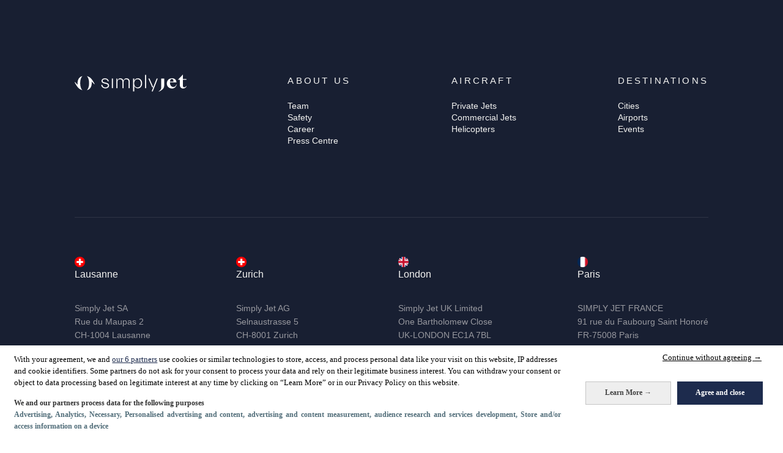

--- FILE ---
content_type: text/html; charset=utf-8
request_url: https://simply-jet.ch/en/destinations
body_size: 78838
content:
<!DOCTYPE html><html lang="en"><head><meta charSet="utf-8"/><meta name="viewport" content="minimum-scale=1, initial-scale=1, width=device-width, user-scalable=no"/><meta name="viewport" content="width=device-width, initial-scale=1"/><meta name="viewport" content="minimum-scale=1, initial-scale=1, width=device-width, user-scalable=no"/><link rel="stylesheet" href="/_next/static/css/45dcb7b705d699c0.css" data-precedence="next"/><link rel="stylesheet" href="/_next/static/css/60c7f8bef7a7641e.css" data-precedence="next"/><link rel="stylesheet" href="/_next/static/css/c4679c34aab3197b.css" data-precedence="next"/><link rel="stylesheet" href="/_next/static/css/1063fa6820bafe3c.css" data-precedence="next"/><link rel="stylesheet" href="/_next/static/css/e857b7abb9522af8.css" data-precedence="next"/><link rel="stylesheet" href="/_next/static/css/f9e35b089946148f.css" data-precedence="next"/><link rel="stylesheet" href="/_next/static/css/f117a6b4002f0176.css" data-precedence="next"/><link rel="stylesheet" href="/_next/static/css/41c7fb388ca6a625.css" data-precedence="next"/><link rel="preload" as="script" fetchPriority="low" href="/_next/static/chunks/webpack-fc98b859eda30506.js"/><script src="/_next/static/chunks/5b0e2c6e-1539386314cfe496.js" async="" type="20a4a6a79bf937f4e1aab789-text/javascript"></script><script src="/_next/static/chunks/75356-2be1a830aad39a9d.js" async="" type="20a4a6a79bf937f4e1aab789-text/javascript"></script><script src="/_next/static/chunks/main-app-c798a242991faf13.js" async="" type="20a4a6a79bf937f4e1aab789-text/javascript"></script><script src="/_next/static/chunks/15953-48a623456cdaa4fc.js" async="" type="20a4a6a79bf937f4e1aab789-text/javascript"></script><script src="/_next/static/chunks/7364-8c933632301ff4d6.js" async="" type="20a4a6a79bf937f4e1aab789-text/javascript"></script><script src="/_next/static/chunks/app/%5Blocale%5D/(web)/loading-a28a3cc826f460b1.js" async="" type="20a4a6a79bf937f4e1aab789-text/javascript"></script><script src="/_next/static/chunks/493ff4cd-023320dd00af616c.js" async="" type="20a4a6a79bf937f4e1aab789-text/javascript"></script><script src="/_next/static/chunks/11240-863a587924175748.js" async="" type="20a4a6a79bf937f4e1aab789-text/javascript"></script><script src="/_next/static/chunks/51491-735fd994ca17aafa.js" async="" type="20a4a6a79bf937f4e1aab789-text/javascript"></script><script src="/_next/static/chunks/23851-799f91982603989d.js" async="" type="20a4a6a79bf937f4e1aab789-text/javascript"></script><script src="/_next/static/chunks/53833-19101a08876956c5.js" async="" type="20a4a6a79bf937f4e1aab789-text/javascript"></script><script src="/_next/static/chunks/16648-0b9ae56c86aa25b5.js" async="" type="20a4a6a79bf937f4e1aab789-text/javascript"></script><script src="/_next/static/chunks/63069-5e3b2c0426a4f236.js" async="" type="20a4a6a79bf937f4e1aab789-text/javascript"></script><script src="/_next/static/chunks/73302-efad946e1ca83fd8.js" async="" type="20a4a6a79bf937f4e1aab789-text/javascript"></script><script src="/_next/static/chunks/11522-1121d073679d87ca.js" async="" type="20a4a6a79bf937f4e1aab789-text/javascript"></script><script src="/_next/static/chunks/26509-0ae7a883c2048695.js" async="" type="20a4a6a79bf937f4e1aab789-text/javascript"></script><script src="/_next/static/chunks/39906-64c73fc3374c7427.js" async="" type="20a4a6a79bf937f4e1aab789-text/javascript"></script><script src="/_next/static/chunks/54407-d3d6e27b4181d3b6.js" async="" type="20a4a6a79bf937f4e1aab789-text/javascript"></script><script src="/_next/static/chunks/76378-c3a08d63da8bd244.js" async="" type="20a4a6a79bf937f4e1aab789-text/javascript"></script><script src="/_next/static/chunks/54814-1f12c4e7696938f7.js" async="" type="20a4a6a79bf937f4e1aab789-text/javascript"></script><script src="/_next/static/chunks/36138-034b85d646d0ec07.js" async="" type="20a4a6a79bf937f4e1aab789-text/javascript"></script><script src="/_next/static/chunks/95469-d868dcc519899b2f.js" async="" type="20a4a6a79bf937f4e1aab789-text/javascript"></script><script src="/_next/static/chunks/7125-f40bcf946243c8bb.js" async="" type="20a4a6a79bf937f4e1aab789-text/javascript"></script><script src="/_next/static/chunks/84490-0de344547b531330.js" async="" type="20a4a6a79bf937f4e1aab789-text/javascript"></script><script src="/_next/static/chunks/38705-27a3890edbd9e03e.js" async="" type="20a4a6a79bf937f4e1aab789-text/javascript"></script><script src="/_next/static/chunks/61446-fd2a944df282540f.js" async="" type="20a4a6a79bf937f4e1aab789-text/javascript"></script><script src="/_next/static/chunks/15997-d8b9f082f96e00c1.js" async="" type="20a4a6a79bf937f4e1aab789-text/javascript"></script><script src="/_next/static/chunks/89562-48612cb85ab2654a.js" async="" type="20a4a6a79bf937f4e1aab789-text/javascript"></script><script src="/_next/static/chunks/26261-1e23837ec007af82.js" async="" type="20a4a6a79bf937f4e1aab789-text/javascript"></script><script src="/_next/static/chunks/91284-01de9de2df14c72e.js" async="" type="20a4a6a79bf937f4e1aab789-text/javascript"></script><script src="/_next/static/chunks/3038-8dcfb0c4a81b75de.js" async="" type="20a4a6a79bf937f4e1aab789-text/javascript"></script><script src="/_next/static/chunks/96382-d78b0afa9e178bd4.js" async="" type="20a4a6a79bf937f4e1aab789-text/javascript"></script><script src="/_next/static/chunks/71418-67b6475dd793ed9d.js" async="" type="20a4a6a79bf937f4e1aab789-text/javascript"></script><script src="/_next/static/chunks/40846-93f203003363bb58.js" async="" type="20a4a6a79bf937f4e1aab789-text/javascript"></script><script src="/_next/static/chunks/82269-97f033e51a73c9f0.js" async="" type="20a4a6a79bf937f4e1aab789-text/javascript"></script><script src="/_next/static/chunks/app/%5Blocale%5D/(auth)/layout-406515b1972480c4.js" async="" type="20a4a6a79bf937f4e1aab789-text/javascript"></script><script src="/_next/static/chunks/22557-50e050607b810c26.js" async="" type="20a4a6a79bf937f4e1aab789-text/javascript"></script><script src="/_next/static/chunks/53177-b905a3b5ad2360e1.js" async="" type="20a4a6a79bf937f4e1aab789-text/javascript"></script><script src="/_next/static/chunks/80399-91837456a735c1c3.js" async="" type="20a4a6a79bf937f4e1aab789-text/javascript"></script><script src="/_next/static/chunks/app/error-bc0296df5106090c.js" async="" type="20a4a6a79bf937f4e1aab789-text/javascript"></script><script src="/_next/static/chunks/47350-54180d146f549cdd.js" async="" type="20a4a6a79bf937f4e1aab789-text/javascript"></script><script src="/_next/static/chunks/app/%5Blocale%5D/(web)/destinations/page-a211e86d59c6c8a3.js" async="" type="20a4a6a79bf937f4e1aab789-text/javascript"></script><script src="/_next/static/chunks/cd9f8d63-da1f3fed71b55954.js" async="" type="20a4a6a79bf937f4e1aab789-text/javascript"></script><script src="/_next/static/chunks/92221-89773287538f9218.js" async="" type="20a4a6a79bf937f4e1aab789-text/javascript"></script><script src="/_next/static/chunks/app/%5Blocale%5D/(web)/layout-793c9359e0893bfe.js" async="" type="20a4a6a79bf937f4e1aab789-text/javascript"></script><link rel="icon" href="/favicon.ico" sizes="any"/><link rel="icon" href="/icon.png" type="image/png"/><link rel="apple-touch-icon" href="/apple-icon.png" type="image/png"/><link rel="preconnect" href="https://f.clarity.ms"/><link rel="preconnect" href="https://www.clarity.ms"/><link rel="preconnect" href="https://o2.mouseflow.com"/><link rel="preconnect" href="https://cdn.mouseflow.com"/><link rel="preconnect" href="https://api.simply-jet.ch"/><link rel="preconnect" href="https://data.simply-jet.ch"/><link rel="preconnect" href="https://www.google.com"/><link rel="preconnect" href="https://bat.bing.com"/><link rel="preconnect" href="https://fonts.gstatic.com"/><link rel="preconnect" href="https://www.gstatic.com"/><link rel="preconnect" href="https://ipinfo.io"/><link rel="preconnect" href="https://sdk.privacy-center.org"/><link rel="preconnect" href="https://privacy.simply-jet.ch"/><link rel="dns-prefetch" href="https://f.clarity.ms"/><link rel="dns-prefetch" href="https://www.clarity.ms"/><link rel="dns-prefetch" href="https://o2.mouseflow.com"/><link rel="dns-prefetch" href="https://cdn.mouseflow.com"/><link rel="dns-prefetch" href="https://api.simply-jet.ch"/><link rel="dns-prefetch" href="https://data.simply-jet.ch"/><link rel="dns-prefetch" href="https://www.google.com"/><link rel="dns-prefetch" href="https://bat.bing.com"/><link rel="dns-prefetch" href="https://fonts.gstatic.com"/><link rel="dns-prefetch" href="https://www.gstatic.com"/><link rel="dns-prefetch" href="https://ipinfo.io"/><link rel="dns-prefetch" href="https://sdk.privacy-center.org"/><link rel="dns-prefetch" href="https://privacy.simply-jet.ch"/><title>Popular Private Jet Flights Destinations | Simply Jet</title><meta name="description" content="Our private flight advisors will guide you to a world of exclusive destinations, connecting you with major private jet hubs, idyllic holiday retreats &amp; events. "/><meta name="robots" content="index, follow, nocache"/><meta name="googlebot" content="index, follow, nocache"/><link rel="canonical" href="https://simply-jet.ch/en/destinations"/><link rel="alternate" hrefLang="en" href="https://simply-jet.ch/en/destinations"/><link rel="alternate" hrefLang="de" href="https://simply-jet.ch/de/flugziele"/><link rel="alternate" hrefLang="fr" href="https://simply-jet.ch/fr/destinations"/><link rel="alternate" hrefLang="it" href="https://simply-jet.ch/it/destinazioni"/><link rel="alternate" hrefLang="es" href="https://simply-jet.ch/es/destinos"/><link rel="alternate" hrefLang="x-default" href="https://simply-jet.ch/en/destinations"/><link rel="icon" href="/favicon.ico" type="image/x-icon" sizes="256x256"/><link rel="icon" href="/icon.png?b4339e137863c3df" type="image/png" sizes="1080x1080"/><link rel="apple-touch-icon" href="/apple-icon.png?b4339e137863c3df" type="image/png" sizes="1080x1080"/><meta name="next-size-adjust"/><script type="20a4a6a79bf937f4e1aab789-text/javascript">(self.__next_s=self.__next_s||[]).push([0,{"children":"\n                (function(){function i(e){if(!window.frames[e]){if(document.body&&document.body.firstChild){var t=document.body;var n=document.createElement(\"iframe\");n.style.display=\"none\";n.name=e;n.title=e;t.insertBefore(n,t.firstChild)}else{setTimeout(function(){i(e)},5)}}}function e(n,o,r,f,s){function e(e,t,n,i){if(typeof n!==\"function\"){return}if(!window[o]){window[o]=[]}var a=false;if(s){a=s(e,i,n)}if(!a){window[o].push({command:e,version:t,callback:n,parameter:i})}}e.stub=true;e.stubVersion=2;function t(i){if(!window[n]||window[n].stub!==true){return}if(!i.data){return}var a=typeof i.data===\"string\";var e;try{e=a?JSON.parse(i.data):i.data}catch(t){return}if(e[r]){var o=e[r];window[n](o.command,o.version,function(e,t){var n={};n[f]={returnValue:e,success:t,callId:o.callId};if(i.source){i.source.postMessage(a?JSON.stringify(n):n,\"*\")}},o.parameter)}}if(typeof window[n]!==\"function\"){window[n]=e;if(window.addEventListener){window.addEventListener(\"message\",t,false)}else{window.attachEvent(\"onmessage\",t)}}}e(\"__tcfapi\",\"__tcfapiBuffer\",\"__tcfapiCall\",\"__tcfapiReturn\");i(\"__tcfapiLocator\")})();\n                ","id":"didomi-consent-script"}])</script><script type="20a4a6a79bf937f4e1aab789-text/javascript">(self.__next_s=self.__next_s||[]).push([0,{"children":"\n                   (function()\n              {(function (e, i, o) {\n                var n = document.createElement('link');\n                n.rel = 'preconnect';\n                n.as = 'script';\n                var t = document.createElement('link');\n                t.rel = 'dns-prefetch';\n                t.as = 'script';\n                var r = document.createElement('script');\n                r.id = 'spcloader';\n                r.type = 'text/javascript';\n                r['async'] = true;\n                r.charset = 'utf-8';\n                window.didomiConfig = window.didomiConfig || {};\n                window.didomiConfig.sdkPath =\n                  window.didomiConfig.sdkPath ||\n                  o ||\n                  'https://sdk.privacy-center.org/';\n                const d = window.didomiConfig.sdkPath;\n                var a = d + e + '/loader.js?target_type=notice&target=' + i;\n                if (window.didomiConfig && window.didomiConfig.user) {\n                  var c = window.didomiConfig.user;\n                  var s = c.country;\n                  var f = c.region;\n                  if (s) {\n                    a = a + '&country=' + s;\n                    if (f) {\n                      a = a + '&region=' + f;\n                    }\n                  }\n                }\n                n.href = d;\n                t.href = d;\n                r.src = a;\n                var m = document.getElementsByTagName('script')[0];\n                m.parentNode.insertBefore(n, m);\n                m.parentNode.insertBefore(t, m);\n                m.parentNode.insertBefore(r, m);\n              })(\n                '1ac30263-0328-4356-bfa3-4eb35dd8be7e',\n                'jRpEB29x',\n                'https://privacy.simply-jet.ch/'\n              )}\n              )();\n                ","id":"didomi-loader-script"}])</script><script data-mantine-script="true" type="20a4a6a79bf937f4e1aab789-text/javascript">try {
  var _colorScheme = window.localStorage.getItem("mantine-color-scheme-value");
  var colorScheme = _colorScheme === "light" || _colorScheme === "dark" || _colorScheme === "auto" ? _colorScheme : "light";
  var computedColorScheme = colorScheme !== "auto" ? colorScheme : window.matchMedia("(prefers-color-scheme: dark)").matches ? "dark" : "light";
  document.documentElement.setAttribute("data-mantine-color-scheme", computedColorScheme);
} catch (e) {}
</script><script src="/_next/static/chunks/polyfills-42372ed130431b0a.js" noModule="" type="20a4a6a79bf937f4e1aab789-text/javascript"></script><script data-cfasync="false" nonce="7996afd5-8234-4bcd-8275-8d56ac4d7272">try{(function(w,d){!function(j,k,l,m){if(j.zaraz)console.error("zaraz is loaded twice");else{j[l]=j[l]||{};j[l].executed=[];j.zaraz={deferred:[],listeners:[]};j.zaraz._v="5874";j.zaraz._n="7996afd5-8234-4bcd-8275-8d56ac4d7272";j.zaraz.q=[];j.zaraz._f=function(n){return async function(){var o=Array.prototype.slice.call(arguments);j.zaraz.q.push({m:n,a:o})}};for(const p of["track","set","debug"])j.zaraz[p]=j.zaraz._f(p);j.zaraz.init=()=>{var q=k.getElementsByTagName(m)[0],r=k.createElement(m),s=k.getElementsByTagName("title")[0];s&&(j[l].t=k.getElementsByTagName("title")[0].text);j[l].x=Math.random();j[l].w=j.screen.width;j[l].h=j.screen.height;j[l].j=j.innerHeight;j[l].e=j.innerWidth;j[l].l=j.location.href;j[l].r=k.referrer;j[l].k=j.screen.colorDepth;j[l].n=k.characterSet;j[l].o=(new Date).getTimezoneOffset();if(j.dataLayer)for(const t of Object.entries(Object.entries(dataLayer).reduce((u,v)=>({...u[1],...v[1]}),{})))zaraz.set(t[0],t[1],{scope:"page"});j[l].q=[];for(;j.zaraz.q.length;){const w=j.zaraz.q.shift();j[l].q.push(w)}r.defer=!0;for(const x of[localStorage,sessionStorage])Object.keys(x||{}).filter(z=>z.startsWith("_zaraz_")).forEach(y=>{try{j[l]["z_"+y.slice(7)]=JSON.parse(x.getItem(y))}catch{j[l]["z_"+y.slice(7)]=x.getItem(y)}});r.referrerPolicy="origin";r.src="/cdn-cgi/zaraz/s.js?z="+btoa(encodeURIComponent(JSON.stringify(j[l])));q.parentNode.insertBefore(r,q)};["complete","interactive"].includes(k.readyState)?zaraz.init():j.addEventListener("DOMContentLoaded",zaraz.init)}}(w,d,"zarazData","script");window.zaraz._p=async d$=>new Promise(ea=>{if(d$){d$.e&&d$.e.forEach(eb=>{try{const ec=d.querySelector("script[nonce]"),ed=ec?.nonce||ec?.getAttribute("nonce"),ee=d.createElement("script");ed&&(ee.nonce=ed);ee.innerHTML=eb;ee.onload=()=>{d.head.removeChild(ee)};d.head.appendChild(ee)}catch(ef){console.error(`Error executing script: ${eb}\n`,ef)}});Promise.allSettled((d$.f||[]).map(eg=>fetch(eg[0],eg[1])))}ea()});zaraz._p({"e":["(function(w,d){})(window,document)"]});})(window,document)}catch(e){throw fetch("/cdn-cgi/zaraz/t"),e;};</script></head><body><style data-mantine-styles="true">:root{--mantine-font-family: Inter, sans-serif;--mantine-font-family-headings: Inter, sans-serif;--mantine-primary-color-filled: var(--mantine-color-dark-navy-filled);--mantine-primary-color-filled-hover: var(--mantine-color-dark-navy-filled-hover);--mantine-primary-color-light: var(--mantine-color-dark-navy-light);--mantine-primary-color-light-hover: var(--mantine-color-dark-navy-light-hover);--mantine-primary-color-light-color: var(--mantine-color-dark-navy-light-color);--mantine-breakpoint-md: 64em;--mantine-breakpoint-xl: 87.5em;--mantine-breakpoint-xxl: 100em;--mantine-primary-color-0: var(--mantine-color-dark-navy-0);--mantine-primary-color-1: var(--mantine-color-dark-navy-1);--mantine-primary-color-2: var(--mantine-color-dark-navy-2);--mantine-primary-color-3: var(--mantine-color-dark-navy-3);--mantine-primary-color-4: var(--mantine-color-dark-navy-4);--mantine-primary-color-5: var(--mantine-color-dark-navy-5);--mantine-primary-color-6: var(--mantine-color-dark-navy-6);--mantine-primary-color-7: var(--mantine-color-dark-navy-7);--mantine-primary-color-8: var(--mantine-color-dark-navy-8);--mantine-primary-color-9: var(--mantine-color-dark-navy-9);--mantine-primary-color-10: var(--mantine-color-dark-navy-10);--mantine-color-yellow-0: #fefbec;--mantine-color-yellow-1: #fcf1c9;--mantine-color-yellow-2: #fae28d;--mantine-color-yellow-3: #f7ce52;--mantine-color-yellow-4: #f5b92a;--mantine-color-yellow-5: #ee9912;--mantine-color-yellow-6: #d3740c;--mantine-color-yellow-7: #af520e;--mantine-color-yellow-8: #8e3f12;--mantine-color-yellow-9: #753512;--mantine-color-yellow-10: #431a05;--mantine-color-dark-navy-0: #f2f6fc;--mantine-color-dark-navy-1: #e2ecf7;--mantine-color-dark-navy-2: #cbdef2;--mantine-color-dark-navy-3: #a7c9e9;--mantine-color-dark-navy-4: #7eacdc;--mantine-color-dark-navy-5: #5f90d2;--mantine-color-dark-navy-6: #4b76c5;--mantine-color-dark-navy-7: #4164b4;--mantine-color-dark-navy-8: #3a5393;--mantine-color-dark-navy-9: #334775;--mantine-color-dark-navy-10: #181f32;--mantine-color-navy-0: #f1f7fd;--mantine-color-navy-1: #dfedfa;--mantine-color-navy-2: #c5dff8;--mantine-color-navy-3: #9ecbf2;--mantine-color-navy-4: #70afea;--mantine-color-navy-5: #4e90e3;--mantine-color-navy-6: #3975d7;--mantine-color-navy-7: #3060c5;--mantine-color-navy-8: #2d4fa0;--mantine-color-navy-9: #29447f;--mantine-color-navy-10: #1d2b4d;--mantine-color-sky-blue-0: #f2f7fc;--mantine-color-sky-blue-1: #e1ecf8;--mantine-color-sky-blue-2: #c9dff4;--mantine-color-sky-blue-3: #a0c8eb;--mantine-color-sky-blue-4: #79aee1;--mantine-color-sky-blue-5: #5991d8;--mantine-color-sky-blue-6: #4577cb;--mantine-color-sky-blue-7: #3b64ba;--mantine-color-sky-blue-8: #355298;--mantine-color-sky-blue-9: #2f4779;--mantine-color-sky-blue-10: #212d4a;--mantine-color-light-sky-blue-0: #f1f6fd;--mantine-color-light-sky-blue-1: #d7e6f7;--mantine-color-light-sky-blue-2: #c8def5;--mantine-color-light-sky-blue-3: #a3c9ed;--mantine-color-light-sky-blue-4: #77abe3;--mantine-color-light-sky-blue-5: #578eda;--mantine-color-light-sky-blue-6: #4274ce;--mantine-color-light-sky-blue-7: #3960bc;--mantine-color-light-sky-blue-8: #334f9a;--mantine-color-light-sky-blue-9: #2e457a;--mantine-color-light-sky-blue-10: #202c4b;--mantine-color-gold-0: #fcf8ea;--mantine-color-gold-1: #f9edc8;--mantine-color-gold-2: #f4d894;--mantine-color-gold-3: #ecb443;--mantine-color-gold-4: #e7a028;--mantine-color-gold-5: #d7891b;--mantine-color-gold-6: #ba6714;--mantine-color-gold-7: #944a14;--mantine-color-gold-8: #7b3b18;--mantine-color-gold-9: #69311a;--mantine-color-gold-10: #3d180b;--mantine-color-ash-0: #f7f6f5;--mantine-color-ash-1: #eceae8;--mantine-color-ash-2: #d8d3d0;--mantine-color-ash-3: #bfb8b2;--mantine-color-ash-4: #a59a92;--mantine-color-ash-5: #92847d;--mantine-color-ash-6: #867670;--mantine-color-ash-7: #70625e;--mantine-color-ash-8: #5c5250;--mantine-color-ash-9: #4c4442;--mantine-color-ash-10: #282322;--mantine-color-sand-0: #f4f4f2;--mantine-color-sand-1: #ecece8;--mantine-color-sand-2: #d8d8d0;--mantine-color-sand-3: #bebeb3;--mantine-color-sand-4: #a3a294;--mantine-color-sand-5: #918e7e;--mantine-color-sand-6: #848072;--mantine-color-sand-7: #6f6b5f;--mantine-color-sand-8: #5c5850;--mantine-color-sand-9: #4b4943;--mantine-color-sand-10: #282722;}:root[data-mantine-color-scheme="dark"]{--mantine-color-anchor: var(--mantine-color-dark-navy-4);--mantine-color-yellow-light: rgba(211, 116, 12, 0.15);--mantine-color-yellow-light-hover: rgba(211, 116, 12, 0.2);--mantine-color-yellow-outline-hover: rgba(245, 185, 42, 0.05);--mantine-color-dark-navy-text: var(--mantine-color-dark-navy-4);--mantine-color-dark-navy-filled: var(--mantine-color-dark-navy-8);--mantine-color-dark-navy-filled-hover: var(--mantine-color-dark-navy-9);--mantine-color-dark-navy-light: rgba(75, 118, 197, 0.15);--mantine-color-dark-navy-light-hover: rgba(75, 118, 197, 0.2);--mantine-color-dark-navy-light-color: var(--mantine-color-dark-navy-3);--mantine-color-dark-navy-outline: var(--mantine-color-dark-navy-4);--mantine-color-dark-navy-outline-hover: rgba(126, 172, 220, 0.05);--mantine-color-navy-text: var(--mantine-color-navy-4);--mantine-color-navy-filled: var(--mantine-color-navy-8);--mantine-color-navy-filled-hover: var(--mantine-color-navy-9);--mantine-color-navy-light: rgba(57, 117, 215, 0.15);--mantine-color-navy-light-hover: rgba(57, 117, 215, 0.2);--mantine-color-navy-light-color: var(--mantine-color-navy-3);--mantine-color-navy-outline: var(--mantine-color-navy-4);--mantine-color-navy-outline-hover: rgba(112, 175, 234, 0.05);--mantine-color-sky-blue-text: var(--mantine-color-sky-blue-4);--mantine-color-sky-blue-filled: var(--mantine-color-sky-blue-8);--mantine-color-sky-blue-filled-hover: var(--mantine-color-sky-blue-9);--mantine-color-sky-blue-light: rgba(69, 119, 203, 0.15);--mantine-color-sky-blue-light-hover: rgba(69, 119, 203, 0.2);--mantine-color-sky-blue-light-color: var(--mantine-color-sky-blue-3);--mantine-color-sky-blue-outline: var(--mantine-color-sky-blue-4);--mantine-color-sky-blue-outline-hover: rgba(121, 174, 225, 0.05);--mantine-color-light-sky-blue-text: var(--mantine-color-light-sky-blue-4);--mantine-color-light-sky-blue-filled: var(--mantine-color-light-sky-blue-8);--mantine-color-light-sky-blue-filled-hover: var(--mantine-color-light-sky-blue-9);--mantine-color-light-sky-blue-light: rgba(66, 116, 206, 0.15);--mantine-color-light-sky-blue-light-hover: rgba(66, 116, 206, 0.2);--mantine-color-light-sky-blue-light-color: var(--mantine-color-light-sky-blue-3);--mantine-color-light-sky-blue-outline: var(--mantine-color-light-sky-blue-4);--mantine-color-light-sky-blue-outline-hover: rgba(119, 171, 227, 0.05);--mantine-color-gold-text: var(--mantine-color-gold-4);--mantine-color-gold-filled: var(--mantine-color-gold-8);--mantine-color-gold-filled-hover: var(--mantine-color-gold-9);--mantine-color-gold-light: rgba(186, 103, 20, 0.15);--mantine-color-gold-light-hover: rgba(186, 103, 20, 0.2);--mantine-color-gold-light-color: var(--mantine-color-gold-3);--mantine-color-gold-outline: var(--mantine-color-gold-4);--mantine-color-gold-outline-hover: rgba(231, 160, 40, 0.05);--mantine-color-ash-text: var(--mantine-color-ash-4);--mantine-color-ash-filled: var(--mantine-color-ash-8);--mantine-color-ash-filled-hover: var(--mantine-color-ash-9);--mantine-color-ash-light: rgba(134, 118, 112, 0.15);--mantine-color-ash-light-hover: rgba(134, 118, 112, 0.2);--mantine-color-ash-light-color: var(--mantine-color-ash-3);--mantine-color-ash-outline: var(--mantine-color-ash-4);--mantine-color-ash-outline-hover: rgba(165, 154, 146, 0.05);--mantine-color-sand-text: var(--mantine-color-sand-4);--mantine-color-sand-filled: var(--mantine-color-sand-8);--mantine-color-sand-filled-hover: var(--mantine-color-sand-9);--mantine-color-sand-light: rgba(132, 128, 114, 0.15);--mantine-color-sand-light-hover: rgba(132, 128, 114, 0.2);--mantine-color-sand-light-color: var(--mantine-color-sand-3);--mantine-color-sand-outline: var(--mantine-color-sand-4);--mantine-color-sand-outline-hover: rgba(163, 162, 148, 0.05);}:root[data-mantine-color-scheme="light"]{--mantine-color-anchor: var(--mantine-color-dark-navy-6);--mantine-color-yellow-light: rgba(211, 116, 12, 0.1);--mantine-color-yellow-light-hover: rgba(211, 116, 12, 0.12);--mantine-color-yellow-outline-hover: rgba(211, 116, 12, 0.05);--mantine-color-dark-navy-text: var(--mantine-color-dark-navy-filled);--mantine-color-dark-navy-filled: var(--mantine-color-dark-navy-6);--mantine-color-dark-navy-filled-hover: var(--mantine-color-dark-navy-7);--mantine-color-dark-navy-light: rgba(75, 118, 197, 0.1);--mantine-color-dark-navy-light-hover: rgba(75, 118, 197, 0.12);--mantine-color-dark-navy-light-color: var(--mantine-color-dark-navy-6);--mantine-color-dark-navy-outline: var(--mantine-color-dark-navy-6);--mantine-color-dark-navy-outline-hover: rgba(75, 118, 197, 0.05);--mantine-color-navy-text: var(--mantine-color-navy-filled);--mantine-color-navy-filled: var(--mantine-color-navy-6);--mantine-color-navy-filled-hover: var(--mantine-color-navy-7);--mantine-color-navy-light: rgba(57, 117, 215, 0.1);--mantine-color-navy-light-hover: rgba(57, 117, 215, 0.12);--mantine-color-navy-light-color: var(--mantine-color-navy-6);--mantine-color-navy-outline: var(--mantine-color-navy-6);--mantine-color-navy-outline-hover: rgba(57, 117, 215, 0.05);--mantine-color-sky-blue-text: var(--mantine-color-sky-blue-filled);--mantine-color-sky-blue-filled: var(--mantine-color-sky-blue-6);--mantine-color-sky-blue-filled-hover: var(--mantine-color-sky-blue-7);--mantine-color-sky-blue-light: rgba(69, 119, 203, 0.1);--mantine-color-sky-blue-light-hover: rgba(69, 119, 203, 0.12);--mantine-color-sky-blue-light-color: var(--mantine-color-sky-blue-6);--mantine-color-sky-blue-outline: var(--mantine-color-sky-blue-6);--mantine-color-sky-blue-outline-hover: rgba(69, 119, 203, 0.05);--mantine-color-light-sky-blue-text: var(--mantine-color-light-sky-blue-filled);--mantine-color-light-sky-blue-filled: var(--mantine-color-light-sky-blue-6);--mantine-color-light-sky-blue-filled-hover: var(--mantine-color-light-sky-blue-7);--mantine-color-light-sky-blue-light: rgba(66, 116, 206, 0.1);--mantine-color-light-sky-blue-light-hover: rgba(66, 116, 206, 0.12);--mantine-color-light-sky-blue-light-color: var(--mantine-color-light-sky-blue-6);--mantine-color-light-sky-blue-outline: var(--mantine-color-light-sky-blue-6);--mantine-color-light-sky-blue-outline-hover: rgba(66, 116, 206, 0.05);--mantine-color-gold-text: var(--mantine-color-gold-filled);--mantine-color-gold-filled: var(--mantine-color-gold-6);--mantine-color-gold-filled-hover: var(--mantine-color-gold-7);--mantine-color-gold-light: rgba(186, 103, 20, 0.1);--mantine-color-gold-light-hover: rgba(186, 103, 20, 0.12);--mantine-color-gold-light-color: var(--mantine-color-gold-6);--mantine-color-gold-outline: var(--mantine-color-gold-6);--mantine-color-gold-outline-hover: rgba(186, 103, 20, 0.05);--mantine-color-ash-text: var(--mantine-color-ash-filled);--mantine-color-ash-filled: var(--mantine-color-ash-6);--mantine-color-ash-filled-hover: var(--mantine-color-ash-7);--mantine-color-ash-light: rgba(134, 118, 112, 0.1);--mantine-color-ash-light-hover: rgba(134, 118, 112, 0.12);--mantine-color-ash-light-color: var(--mantine-color-ash-6);--mantine-color-ash-outline: var(--mantine-color-ash-6);--mantine-color-ash-outline-hover: rgba(134, 118, 112, 0.05);--mantine-color-sand-text: var(--mantine-color-sand-filled);--mantine-color-sand-filled: var(--mantine-color-sand-6);--mantine-color-sand-filled-hover: var(--mantine-color-sand-7);--mantine-color-sand-light: rgba(132, 128, 114, 0.1);--mantine-color-sand-light-hover: rgba(132, 128, 114, 0.12);--mantine-color-sand-light-color: var(--mantine-color-sand-6);--mantine-color-sand-outline: var(--mantine-color-sand-6);--mantine-color-sand-outline-hover: rgba(132, 128, 114, 0.05);}</style><style data-mantine-styles="classes">@media (max-width: 35.99375em) {.mantine-visible-from-xs {display: none !important;}}@media (min-width: 36em) {.mantine-hidden-from-xs {display: none !important;}}@media (max-width: 47.99375em) {.mantine-visible-from-sm {display: none !important;}}@media (min-width: 48em) {.mantine-hidden-from-sm {display: none !important;}}@media (max-width: 63.99375em) {.mantine-visible-from-md {display: none !important;}}@media (min-width: 64em) {.mantine-hidden-from-md {display: none !important;}}@media (max-width: 74.99375em) {.mantine-visible-from-lg {display: none !important;}}@media (min-width: 75em) {.mantine-hidden-from-lg {display: none !important;}}@media (max-width: 87.49375em) {.mantine-visible-from-xl {display: none !important;}}@media (min-width: 87.5em) {.mantine-hidden-from-xl {display: none !important;}}@media (max-width: 99.99375em) {.mantine-visible-from-xxl {display: none !important;}}@media (min-width: 100em) {.mantine-hidden-from-xxl {display: none !important;}}</style><html lang="en"><head><script data-mantine-script="true" type="20a4a6a79bf937f4e1aab789-text/javascript">try {
  var _colorScheme = window.localStorage.getItem("mantine-color-scheme-value");
  var colorScheme = _colorScheme === "light" || _colorScheme === "dark" || _colorScheme === "auto" ? _colorScheme : "light";
  var computedColorScheme = colorScheme !== "auto" ? colorScheme : window.matchMedia("(prefers-color-scheme: dark)").matches ? "dark" : "light";
  document.documentElement.setAttribute("data-mantine-color-scheme", computedColorScheme);
} catch (e) {}
</script><script data-cfasync="false" nonce="7996afd5-8234-4bcd-8275-8d56ac4d7272">try{(function(w,d){!function(j,k,l,m){if(j.zaraz)console.error("zaraz is loaded twice");else{j[l]=j[l]||{};j[l].executed=[];j.zaraz={deferred:[],listeners:[]};j.zaraz._v="5874";j.zaraz._n="7996afd5-8234-4bcd-8275-8d56ac4d7272";j.zaraz.q=[];j.zaraz._f=function(n){return async function(){var o=Array.prototype.slice.call(arguments);j.zaraz.q.push({m:n,a:o})}};for(const p of["track","set","debug"])j.zaraz[p]=j.zaraz._f(p);j.zaraz.init=()=>{var q=k.getElementsByTagName(m)[0],r=k.createElement(m),s=k.getElementsByTagName("title")[0];s&&(j[l].t=k.getElementsByTagName("title")[0].text);j[l].x=Math.random();j[l].w=j.screen.width;j[l].h=j.screen.height;j[l].j=j.innerHeight;j[l].e=j.innerWidth;j[l].l=j.location.href;j[l].r=k.referrer;j[l].k=j.screen.colorDepth;j[l].n=k.characterSet;j[l].o=(new Date).getTimezoneOffset();if(j.dataLayer)for(const t of Object.entries(Object.entries(dataLayer).reduce((u,v)=>({...u[1],...v[1]}),{})))zaraz.set(t[0],t[1],{scope:"page"});j[l].q=[];for(;j.zaraz.q.length;){const w=j.zaraz.q.shift();j[l].q.push(w)}r.defer=!0;for(const x of[localStorage,sessionStorage])Object.keys(x||{}).filter(z=>z.startsWith("_zaraz_")).forEach(y=>{try{j[l]["z_"+y.slice(7)]=JSON.parse(x.getItem(y))}catch{j[l]["z_"+y.slice(7)]=x.getItem(y)}});r.referrerPolicy="origin";r.src="/cdn-cgi/zaraz/s.js?z="+btoa(encodeURIComponent(JSON.stringify(j[l])));q.parentNode.insertBefore(r,q)};["complete","interactive"].includes(k.readyState)?zaraz.init():j.addEventListener("DOMContentLoaded",zaraz.init)}}(w,d,"zarazData","script");window.zaraz._p=async d$=>new Promise(ea=>{if(d$){d$.e&&d$.e.forEach(eb=>{try{const ec=d.querySelector("script[nonce]"),ed=ec?.nonce||ec?.getAttribute("nonce"),ee=d.createElement("script");ed&&(ee.nonce=ed);ee.innerHTML=eb;ee.onload=()=>{d.head.removeChild(ee)};d.head.appendChild(ee)}catch(ef){console.error(`Error executing script: ${eb}\n`,ef)}});Promise.allSettled((d$.f||[]).map(eg=>fetch(eg[0],eg[1])))}ea()});zaraz._p({"e":["(function(w,d){})(window,document)"]});})(window,document)}catch(e){throw fetch("/cdn-cgi/zaraz/t"),e;};</script></head><body><style data-mantine-styles="true">:root{--mantine-font-family: Inter, sans-serif;--mantine-font-family-headings: Inter, sans-serif;--mantine-primary-color-filled: var(--mantine-color-dark-navy-filled);--mantine-primary-color-filled-hover: var(--mantine-color-dark-navy-filled-hover);--mantine-primary-color-light: var(--mantine-color-dark-navy-light);--mantine-primary-color-light-hover: var(--mantine-color-dark-navy-light-hover);--mantine-primary-color-light-color: var(--mantine-color-dark-navy-light-color);--mantine-breakpoint-md: 64em;--mantine-breakpoint-xl: 87.5em;--mantine-breakpoint-xxl: 100em;--mantine-primary-color-0: var(--mantine-color-dark-navy-0);--mantine-primary-color-1: var(--mantine-color-dark-navy-1);--mantine-primary-color-2: var(--mantine-color-dark-navy-2);--mantine-primary-color-3: var(--mantine-color-dark-navy-3);--mantine-primary-color-4: var(--mantine-color-dark-navy-4);--mantine-primary-color-5: var(--mantine-color-dark-navy-5);--mantine-primary-color-6: var(--mantine-color-dark-navy-6);--mantine-primary-color-7: var(--mantine-color-dark-navy-7);--mantine-primary-color-8: var(--mantine-color-dark-navy-8);--mantine-primary-color-9: var(--mantine-color-dark-navy-9);--mantine-primary-color-10: var(--mantine-color-dark-navy-10);--mantine-color-yellow-0: #fefbec;--mantine-color-yellow-1: #fcf1c9;--mantine-color-yellow-2: #fae28d;--mantine-color-yellow-3: #f7ce52;--mantine-color-yellow-4: #f5b92a;--mantine-color-yellow-5: #ee9912;--mantine-color-yellow-6: #d3740c;--mantine-color-yellow-7: #af520e;--mantine-color-yellow-8: #8e3f12;--mantine-color-yellow-9: #753512;--mantine-color-yellow-10: #431a05;--mantine-color-dark-navy-0: #f2f6fc;--mantine-color-dark-navy-1: #e2ecf7;--mantine-color-dark-navy-2: #cbdef2;--mantine-color-dark-navy-3: #a7c9e9;--mantine-color-dark-navy-4: #7eacdc;--mantine-color-dark-navy-5: #5f90d2;--mantine-color-dark-navy-6: #4b76c5;--mantine-color-dark-navy-7: #4164b4;--mantine-color-dark-navy-8: #3a5393;--mantine-color-dark-navy-9: #334775;--mantine-color-dark-navy-10: #181f32;--mantine-color-navy-0: #f1f7fd;--mantine-color-navy-1: #dfedfa;--mantine-color-navy-2: #c5dff8;--mantine-color-navy-3: #9ecbf2;--mantine-color-navy-4: #70afea;--mantine-color-navy-5: #4e90e3;--mantine-color-navy-6: #3975d7;--mantine-color-navy-7: #3060c5;--mantine-color-navy-8: #2d4fa0;--mantine-color-navy-9: #29447f;--mantine-color-navy-10: #1d2b4d;--mantine-color-sky-blue-0: #f2f7fc;--mantine-color-sky-blue-1: #e1ecf8;--mantine-color-sky-blue-2: #c9dff4;--mantine-color-sky-blue-3: #a0c8eb;--mantine-color-sky-blue-4: #79aee1;--mantine-color-sky-blue-5: #5991d8;--mantine-color-sky-blue-6: #4577cb;--mantine-color-sky-blue-7: #3b64ba;--mantine-color-sky-blue-8: #355298;--mantine-color-sky-blue-9: #2f4779;--mantine-color-sky-blue-10: #212d4a;--mantine-color-light-sky-blue-0: #f1f6fd;--mantine-color-light-sky-blue-1: #d7e6f7;--mantine-color-light-sky-blue-2: #c8def5;--mantine-color-light-sky-blue-3: #a3c9ed;--mantine-color-light-sky-blue-4: #77abe3;--mantine-color-light-sky-blue-5: #578eda;--mantine-color-light-sky-blue-6: #4274ce;--mantine-color-light-sky-blue-7: #3960bc;--mantine-color-light-sky-blue-8: #334f9a;--mantine-color-light-sky-blue-9: #2e457a;--mantine-color-light-sky-blue-10: #202c4b;--mantine-color-gold-0: #fcf8ea;--mantine-color-gold-1: #f9edc8;--mantine-color-gold-2: #f4d894;--mantine-color-gold-3: #ecb443;--mantine-color-gold-4: #e7a028;--mantine-color-gold-5: #d7891b;--mantine-color-gold-6: #ba6714;--mantine-color-gold-7: #944a14;--mantine-color-gold-8: #7b3b18;--mantine-color-gold-9: #69311a;--mantine-color-gold-10: #3d180b;--mantine-color-ash-0: #f7f6f5;--mantine-color-ash-1: #eceae8;--mantine-color-ash-2: #d8d3d0;--mantine-color-ash-3: #bfb8b2;--mantine-color-ash-4: #a59a92;--mantine-color-ash-5: #92847d;--mantine-color-ash-6: #867670;--mantine-color-ash-7: #70625e;--mantine-color-ash-8: #5c5250;--mantine-color-ash-9: #4c4442;--mantine-color-ash-10: #282322;--mantine-color-sand-0: #f4f4f2;--mantine-color-sand-1: #ecece8;--mantine-color-sand-2: #d8d8d0;--mantine-color-sand-3: #bebeb3;--mantine-color-sand-4: #a3a294;--mantine-color-sand-5: #918e7e;--mantine-color-sand-6: #848072;--mantine-color-sand-7: #6f6b5f;--mantine-color-sand-8: #5c5850;--mantine-color-sand-9: #4b4943;--mantine-color-sand-10: #282722;}:root[data-mantine-color-scheme="dark"]{--mantine-color-anchor: var(--mantine-color-dark-navy-4);--mantine-color-yellow-light: rgba(211, 116, 12, 0.15);--mantine-color-yellow-light-hover: rgba(211, 116, 12, 0.2);--mantine-color-yellow-outline-hover: rgba(245, 185, 42, 0.05);--mantine-color-dark-navy-text: var(--mantine-color-dark-navy-4);--mantine-color-dark-navy-filled: var(--mantine-color-dark-navy-8);--mantine-color-dark-navy-filled-hover: var(--mantine-color-dark-navy-9);--mantine-color-dark-navy-light: rgba(75, 118, 197, 0.15);--mantine-color-dark-navy-light-hover: rgba(75, 118, 197, 0.2);--mantine-color-dark-navy-light-color: var(--mantine-color-dark-navy-3);--mantine-color-dark-navy-outline: var(--mantine-color-dark-navy-4);--mantine-color-dark-navy-outline-hover: rgba(126, 172, 220, 0.05);--mantine-color-navy-text: var(--mantine-color-navy-4);--mantine-color-navy-filled: var(--mantine-color-navy-8);--mantine-color-navy-filled-hover: var(--mantine-color-navy-9);--mantine-color-navy-light: rgba(57, 117, 215, 0.15);--mantine-color-navy-light-hover: rgba(57, 117, 215, 0.2);--mantine-color-navy-light-color: var(--mantine-color-navy-3);--mantine-color-navy-outline: var(--mantine-color-navy-4);--mantine-color-navy-outline-hover: rgba(112, 175, 234, 0.05);--mantine-color-sky-blue-text: var(--mantine-color-sky-blue-4);--mantine-color-sky-blue-filled: var(--mantine-color-sky-blue-8);--mantine-color-sky-blue-filled-hover: var(--mantine-color-sky-blue-9);--mantine-color-sky-blue-light: rgba(69, 119, 203, 0.15);--mantine-color-sky-blue-light-hover: rgba(69, 119, 203, 0.2);--mantine-color-sky-blue-light-color: var(--mantine-color-sky-blue-3);--mantine-color-sky-blue-outline: var(--mantine-color-sky-blue-4);--mantine-color-sky-blue-outline-hover: rgba(121, 174, 225, 0.05);--mantine-color-light-sky-blue-text: var(--mantine-color-light-sky-blue-4);--mantine-color-light-sky-blue-filled: var(--mantine-color-light-sky-blue-8);--mantine-color-light-sky-blue-filled-hover: var(--mantine-color-light-sky-blue-9);--mantine-color-light-sky-blue-light: rgba(66, 116, 206, 0.15);--mantine-color-light-sky-blue-light-hover: rgba(66, 116, 206, 0.2);--mantine-color-light-sky-blue-light-color: var(--mantine-color-light-sky-blue-3);--mantine-color-light-sky-blue-outline: var(--mantine-color-light-sky-blue-4);--mantine-color-light-sky-blue-outline-hover: rgba(119, 171, 227, 0.05);--mantine-color-gold-text: var(--mantine-color-gold-4);--mantine-color-gold-filled: var(--mantine-color-gold-8);--mantine-color-gold-filled-hover: var(--mantine-color-gold-9);--mantine-color-gold-light: rgba(186, 103, 20, 0.15);--mantine-color-gold-light-hover: rgba(186, 103, 20, 0.2);--mantine-color-gold-light-color: var(--mantine-color-gold-3);--mantine-color-gold-outline: var(--mantine-color-gold-4);--mantine-color-gold-outline-hover: rgba(231, 160, 40, 0.05);--mantine-color-ash-text: var(--mantine-color-ash-4);--mantine-color-ash-filled: var(--mantine-color-ash-8);--mantine-color-ash-filled-hover: var(--mantine-color-ash-9);--mantine-color-ash-light: rgba(134, 118, 112, 0.15);--mantine-color-ash-light-hover: rgba(134, 118, 112, 0.2);--mantine-color-ash-light-color: var(--mantine-color-ash-3);--mantine-color-ash-outline: var(--mantine-color-ash-4);--mantine-color-ash-outline-hover: rgba(165, 154, 146, 0.05);--mantine-color-sand-text: var(--mantine-color-sand-4);--mantine-color-sand-filled: var(--mantine-color-sand-8);--mantine-color-sand-filled-hover: var(--mantine-color-sand-9);--mantine-color-sand-light: rgba(132, 128, 114, 0.15);--mantine-color-sand-light-hover: rgba(132, 128, 114, 0.2);--mantine-color-sand-light-color: var(--mantine-color-sand-3);--mantine-color-sand-outline: var(--mantine-color-sand-4);--mantine-color-sand-outline-hover: rgba(163, 162, 148, 0.05);}:root[data-mantine-color-scheme="light"]{--mantine-color-anchor: var(--mantine-color-dark-navy-6);--mantine-color-yellow-light: rgba(211, 116, 12, 0.1);--mantine-color-yellow-light-hover: rgba(211, 116, 12, 0.12);--mantine-color-yellow-outline-hover: rgba(211, 116, 12, 0.05);--mantine-color-dark-navy-text: var(--mantine-color-dark-navy-filled);--mantine-color-dark-navy-filled: var(--mantine-color-dark-navy-6);--mantine-color-dark-navy-filled-hover: var(--mantine-color-dark-navy-7);--mantine-color-dark-navy-light: rgba(75, 118, 197, 0.1);--mantine-color-dark-navy-light-hover: rgba(75, 118, 197, 0.12);--mantine-color-dark-navy-light-color: var(--mantine-color-dark-navy-6);--mantine-color-dark-navy-outline: var(--mantine-color-dark-navy-6);--mantine-color-dark-navy-outline-hover: rgba(75, 118, 197, 0.05);--mantine-color-navy-text: var(--mantine-color-navy-filled);--mantine-color-navy-filled: var(--mantine-color-navy-6);--mantine-color-navy-filled-hover: var(--mantine-color-navy-7);--mantine-color-navy-light: rgba(57, 117, 215, 0.1);--mantine-color-navy-light-hover: rgba(57, 117, 215, 0.12);--mantine-color-navy-light-color: var(--mantine-color-navy-6);--mantine-color-navy-outline: var(--mantine-color-navy-6);--mantine-color-navy-outline-hover: rgba(57, 117, 215, 0.05);--mantine-color-sky-blue-text: var(--mantine-color-sky-blue-filled);--mantine-color-sky-blue-filled: var(--mantine-color-sky-blue-6);--mantine-color-sky-blue-filled-hover: var(--mantine-color-sky-blue-7);--mantine-color-sky-blue-light: rgba(69, 119, 203, 0.1);--mantine-color-sky-blue-light-hover: rgba(69, 119, 203, 0.12);--mantine-color-sky-blue-light-color: var(--mantine-color-sky-blue-6);--mantine-color-sky-blue-outline: var(--mantine-color-sky-blue-6);--mantine-color-sky-blue-outline-hover: rgba(69, 119, 203, 0.05);--mantine-color-light-sky-blue-text: var(--mantine-color-light-sky-blue-filled);--mantine-color-light-sky-blue-filled: var(--mantine-color-light-sky-blue-6);--mantine-color-light-sky-blue-filled-hover: var(--mantine-color-light-sky-blue-7);--mantine-color-light-sky-blue-light: rgba(66, 116, 206, 0.1);--mantine-color-light-sky-blue-light-hover: rgba(66, 116, 206, 0.12);--mantine-color-light-sky-blue-light-color: var(--mantine-color-light-sky-blue-6);--mantine-color-light-sky-blue-outline: var(--mantine-color-light-sky-blue-6);--mantine-color-light-sky-blue-outline-hover: rgba(66, 116, 206, 0.05);--mantine-color-gold-text: var(--mantine-color-gold-filled);--mantine-color-gold-filled: var(--mantine-color-gold-6);--mantine-color-gold-filled-hover: var(--mantine-color-gold-7);--mantine-color-gold-light: rgba(186, 103, 20, 0.1);--mantine-color-gold-light-hover: rgba(186, 103, 20, 0.12);--mantine-color-gold-light-color: var(--mantine-color-gold-6);--mantine-color-gold-outline: var(--mantine-color-gold-6);--mantine-color-gold-outline-hover: rgba(186, 103, 20, 0.05);--mantine-color-ash-text: var(--mantine-color-ash-filled);--mantine-color-ash-filled: var(--mantine-color-ash-6);--mantine-color-ash-filled-hover: var(--mantine-color-ash-7);--mantine-color-ash-light: rgba(134, 118, 112, 0.1);--mantine-color-ash-light-hover: rgba(134, 118, 112, 0.12);--mantine-color-ash-light-color: var(--mantine-color-ash-6);--mantine-color-ash-outline: var(--mantine-color-ash-6);--mantine-color-ash-outline-hover: rgba(134, 118, 112, 0.05);--mantine-color-sand-text: var(--mantine-color-sand-filled);--mantine-color-sand-filled: var(--mantine-color-sand-6);--mantine-color-sand-filled-hover: var(--mantine-color-sand-7);--mantine-color-sand-light: rgba(132, 128, 114, 0.1);--mantine-color-sand-light-hover: rgba(132, 128, 114, 0.12);--mantine-color-sand-light-color: var(--mantine-color-sand-6);--mantine-color-sand-outline: var(--mantine-color-sand-6);--mantine-color-sand-outline-hover: rgba(132, 128, 114, 0.05);}</style><style data-mantine-styles="classes">@media (max-width: 35.99375em) {.mantine-visible-from-xs {display: none !important;}}@media (min-width: 36em) {.mantine-hidden-from-xs {display: none !important;}}@media (max-width: 47.99375em) {.mantine-visible-from-sm {display: none !important;}}@media (min-width: 48em) {.mantine-hidden-from-sm {display: none !important;}}@media (max-width: 63.99375em) {.mantine-visible-from-md {display: none !important;}}@media (min-width: 64em) {.mantine-hidden-from-md {display: none !important;}}@media (max-width: 74.99375em) {.mantine-visible-from-lg {display: none !important;}}@media (min-width: 75em) {.mantine-hidden-from-lg {display: none !important;}}@media (max-width: 87.49375em) {.mantine-visible-from-xl {display: none !important;}}@media (min-width: 87.5em) {.mantine-hidden-from-xl {display: none !important;}}@media (max-width: 99.99375em) {.mantine-visible-from-xxl {display: none !important;}}@media (min-width: 100em) {.mantine-hidden-from-xxl {display: none !important;}}</style><!--$--><!--$--><script type="application/ld+json">{"@context":"https://schema.org","@graph":[{"@context":"https://schema.org","@type":"Organization","@id":"https://simply-jet.ch/#organization","name":"Simply Jet","legalName":"Simply Jet SA","industry":"Aviation Services","vatID":"CHE-358.477.326 MWST","taxID":"CHE358477326","url":"https://simply-jet.ch","logo":{"@type":"ImageObject","url":"https://simply-jet.ch/assets/logo/logo-typeface.svg","width":373,"height":74},"image":{"@type":"ImageObject","url":"https://simply-jet.ch/assets/services/private-jet-charter-bg.jpg","width":1330,"height":1196},"description":"Charter your Private Jet effortlessly, anywhere, at any time. Access 5,000+ global aircraft. Get your quote now. ✆ +41 414 104 414. ","foundingDate":"2016","foundingLocation":{"@type":"Place","address":{"@type":"PostalAddress","addressLocality":"Lausanne","addressCountry":"CH"}},"slogan":"We care. We smile. We get it done.","email":"team@simply-jet.ch","telephone":"+41414104414","priceRange":"€€€€","address":[{"@type":"PostalAddress","streetAddress":"Rue du Maupas 2","addressLocality":"Lausanne","postalCode":"1004","addressCountry":"CH","telephone":"+41414104414","email":"team@simply-jet.ch"},{"@type":"PostalAddress","streetAddress":"Selnaustrasse 5","addressLocality":"Zurich","postalCode":"8001","addressCountry":"CH","telephone":"+41414104414","email":"team@simply-jet.ch"},{"@type":"PostalAddress","streetAddress":"One Bartholomew Close","addressLocality":"London","postalCode":"EC1A 7BL","addressCountry":"GB","telephone":"+442080685555","email":"team@simply-jet.co.uk"},{"@type":"PostalAddress","streetAddress":"91 rue du Faubourg Saint Honore","addressLocality":"Paris","postalCode":"75008","addressCountry":"FR","telephone":"+33188803563","email":"team@simply-jet.fr"}],"location":[{"@id":"https://simply-jet.ch/en#lausanne"},{"@id":"https://simply-jet.ch/en#zurich"},{"@id":"https://simply-jet.ch/en#london"},{"@id":"https://simply-jet.ch/en#paris"}],"founders":[{"@type":"Person","name":"Yann-Guillaume Jaccard","jobTitle":"CEO and Co-Founder","sameAs":"https://www.linkedin.com/in/yann-guillaume-jaccard-b5741980/","alumniOf":{"@type":"EducationalOrganization","name":"EHL Hospitality Business & Hotel Management School Switzerland"}},{"@type":"Person","name":"Matthieu Orioli","jobTitle":"COO and Co-Founder","sameAs":"https://www.linkedin.com/in/matthieu-orioli-10527b68/","alumniOf":{"@type":"EducationalOrganization","name":"EHL Hospitality Business & Hotel Management School Switzerland"}},{"@type":"Person","name":"Patrick Rossire","jobTitle":"CFO and Co-Founder","sameAs":"https://www.linkedin.com/in/patrick-rossire-43b43b73/","alumniOf":{"@type":"EducationalOrganization","name":"EHL Hospitality Business & Hotel Management School Switzerland"}},{"@type":"Person","name":"Gaétan Drossart","jobTitle":"CMO and Partner","sameAs":"https://www.linkedin.com/in/gaetandrossart/"}],"contactPoint":[{"@type":"ContactPoint","telephone":"+41414104414","contactType":"sales","email":"team@simply-jet.ch","availableLanguage":["en","fr","de","it","es","ru","pt"],"areaServed":"Worldwide","contactOption":"TollFree","hoursAvailable":{"@type":"OpeningHoursSpecification","dayOfWeek":["Monday","Tuesday","Wednesday","Thursday","Friday","Saturday","Sunday"],"opens":"00:00","closes":"23:59"}},{"@type":"ContactPoint","telephone":"+41414104414","contactType":"Customer service","email":"team@simply-jet.ch","availableLanguage":["en","fr","de","it","es","ru","pt"],"areaServed":"Worldwide","contactOption":"TollFree","hoursAvailable":{"@type":"OpeningHoursSpecification","dayOfWeek":["Monday","Tuesday","Wednesday","Thursday","Friday","Saturday","Sunday"],"opens":"00:00","closes":"23:59"}}],"paymentAccepted":"Credit card, Debit card, Bank transfer, Cash, Cryptocurrency","currenciesAccepted":"CHF, EUR, USD, GBP","acceptedPaymentMethod":[{"@type":"PaymentMethod","name":"Credit card","additionalProperty":[{"@type":"PropertyValue","name":"Brands","value":"Visa, MasterCard, American Express, Revolut"}]},{"@type":"PaymentMethod","name":"Debit card","additionalProperty":[{"@type":"PropertyValue","name":"Notes","value":"International debit cards accepted"}]},{"@type":"PaymentMethod","name":"Bank transfer","additionalProperty":[{"@type":"PropertyValue","name":"Type","value":"Wire / SEPA / SWIFT"}]},{"@type":"PaymentMethod","name":"Cash","additionalProperty":[{"@type":"PropertyValue","name":"Limits","value":"Subject to KYC/AML and local regulations"}]},{"@type":"PaymentMethod","name":"Cryptocurrency","additionalProperty":[{"@type":"PropertyValue","name":"Coins","value":"Bitcoin (BTC), Ethereum (ETH)"},{"@type":"PropertyValue","name":"Networks","value":"On-chain settlements only"}]}],"memberOf":[{"@type":"Organization","@id":"https://www.ebaa.org/","name":"European Business Aviation Association","url":"https://www.ebaa.org/","alternateName":"EBAA"},{"@type":"Organization","@id":"https://www.theaircharterassociation.aero/","name":"The Air Charter Association","url":"https://www.theaircharterassociation.aero","alternateName":"ACA"},{"@type":"Organization","@id":"https://nbaa.org/","name":"National Business Aviation Association","url":"https://nbaa.org","alternateName":"NBAA"}],"hasOfferCatalog":{"@type":"OfferCatalog","name":"Aviation Services","description":"Premium private jet charter, helicopter charter, Nova jet card membership, group charter flights, and aircraft sales & acquisition services across Switzerland, Europe, and worldwide. 24/7 availability with 7,000+ aircraft fleet access from Zurich, Lausanne, London, and Paris offices.","itemListElement":[{"@id":"https://simply-jet.ch/en/private-air-charter"},{"@id":"https://simply-jet.ch/en/nova-jet-card"},{"@id":"https://simply-jet.ch/en/helicopter-charter"},{"@id":"https://simply-jet.ch/en/group-charter-flights"},{"@id":"https://simply-jet.ch/en/private-jet-aircraft-sales-acquisition"}]},"knowsAbout":[{"@type":"DefinedTerm","name":"Private Jet Charter","@id":"https://simply-jet.ch/en/private-air-charter"},{"@type":"DefinedTerm","name":"Jet Cards","@id":"https://simply-jet.ch/en/nova-jet-card"},{"@type":"DefinedTerm","name":"Helicopter Charter","@id":"https://simply-jet.ch/en/helicopter-charter"},{"@type":"DefinedTerm","name":"Group Charter","@id":"https://simply-jet.ch/en/group-charter-flights"},{"@type":"DefinedTerm","name":"Sales & Acquisitions","@id":"https://simply-jet.ch/en/private-jet-aircraft-sales-acquisition"}],"sameAs":["https://www.instagram.com/simply.jet/","https://ch.linkedin.com/company/simply-jet-sa","https://www.facebook.com/simplyjetsa/","https://www.youtube.com/@simplyjet"]},{"@type":"WebPage","@id":"https://simply-jet.ch/en/destinations?type=cities","url":"https://simply-jet.ch/en/destinations?type=cities","name":"Popular Private Jet Flights Destinations","description":"Our private flight advisors will guide you to a world of exclusive destinations, connecting you with major private jet hubs, idyllic holiday retreats & events.","inLanguage":"en","datePublished":"2024-06-09T00:00:00.000Z","audience":{"@type":"Audience","audienceType":"Business travellers, UHNWI, Corporate travellers, leisure travel, last minute flight, fly with your pet, medical evacuation, MICE Charter flights, sport team charter flights, weddings and special events, travel agencies and tour operators, music and film road show, luxury travelers"},"publisher":{"@id":"https://simply-jet.ch/#organization"},"isPartOf":{"@type":"WebSite","@id":"https://simply-jet.ch/en","url":"https://simply-jet.ch/en","name":"Private Jet Charter | Simply Jet | 24/7 service"}},{"@type":"BreadcrumbList","name":"Cities page breadcrumb","itemListElement":[{"@type":"ListItem","position":1,"item":{"@type":"WebPage","@id":"https://simply-jet.ch/en","name":"Home"}},{"@type":"ListItem","position":2,"item":{"@type":"WebPage","@id":"https://simply-jet.ch/en/destinations","name":"Destinations"}},{"@type":"ListItem","position":3,"item":{"@type":"WebPage","@id":"https://simply-jet.ch/en/destinations?type=cities","name":"Cities"}}]},{"@type":"Service","@id":"https://simply-jet.ch/en/private-air-charter","name":"On-Demand Charter","serviceType":"On-Demand Charter","provider":{"@id":"https://simply-jet.ch/#organization"},"description":"Experience flexibility with our vast range of private jets, ready to take you away to your next destination.","hoursAvailable":{"@type":"OpeningHoursSpecification","dayOfWeek":["Monday","Tuesday","Wednesday","Thursday","Friday","Saturday","Sunday"],"opens":"00:00","closes":"23:59"},"url":"https://simply-jet.ch/en/private-air-charter","category":"Business Aviation","serviceOutput":"Private Jet Charter","availableChannel":{"@type":"ServiceChannel","name":"24/7 Online Booking","serviceUrl":"https://simply-jet.ch/en/private-air-charter","availableLanguage":"en"},"audience":[{"@type":"Audience","audienceType":"Business Travelers","name":"Corporate executives, finance professionals, entrepreneurs"},{"@type":"Audience","audienceType":"Leisure Travelers","name":"High-net-worth families, celebrities, VIP groups"},{"@type":"Audience","audienceType":"Emergency Services","name":"Medical evacuation, last minute flights"}],"areaServed":{"@type":"Place","name":"Worldwide"},"serviceArea":{"@type":"Place","name":"Worldwide"},"hasOfferCatalog":{"@type":"OfferCatalog","name":"Private Jet Fleet","description":"Comprehensive range of private jets for all your charter needs","itemListElement":[{"@type":"Offer","itemOffered":{"@type":"Service","name":"Very Light Jet Charter","description":"Compact jets perfect for short-range flights and small groups (4-6 passengers)","serviceType":"Very Light Jet","category":"Light Aviation"}},{"@type":"Offer","itemOffered":{"@type":"Service","name":"Light Jet Charter","description":"Efficient jets ideal for regional travel and business trips (6-8 passengers)","serviceType":"Light Jet","category":"Light Aviation"}},{"@type":"Offer","itemOffered":{"@type":"Service","name":"Super Light Jet Charter","description":"Enhanced light jets with improved range and comfort (7-9 passengers)","serviceType":"Super Light Jet","category":"Light Aviation"}},{"@type":"Offer","itemOffered":{"@type":"Service","name":"Midsize Jet Charter","description":"Versatile jets perfect for transcontinental flights (8-9 passengers)","serviceType":"Midsize Jet","category":"Business Aviation"}},{"@type":"Offer","itemOffered":{"@type":"Service","name":"Super Midsize Jet Charter","description":"Premium midsize jets with extended range and luxury amenities (9-12 passengers)","serviceType":"Super Midsize Jet","category":"Business Aviation"}},{"@type":"Offer","itemOffered":{"@type":"Service","name":"Large Jet Charter","description":"Spacious jets for long-haul flights and larger groups (10-16 passengers)","serviceType":"Large Jet","category":"Heavy Aviation"}},{"@type":"Offer","itemOffered":{"@type":"Service","name":"Heavy Jet Charter","description":"High-capacity jets for intercontinental travel (12-19 passengers)","serviceType":"Heavy Jet","category":"Heavy Aviation"}},{"@type":"Offer","itemOffered":{"@type":"Service","name":"Long Range Jet Charter","description":"Ultra-modern jets for non-stop international flights (12-16 passengers)","serviceType":"Long Range Jet","category":"Heavy Aviation"}},{"@type":"Offer","itemOffered":{"@type":"Service","name":"Ultra Long Range Jet Charter","description":"Premium jets for the longest non-stop flights worldwide (14-19 passengers)","serviceType":"Ultra Long Range Jet","category":"Heavy Aviation"}},{"@type":"Offer","itemOffered":{"@type":"Service","name":"Business Airliner Charter","description":"Commercial-sized aircraft for large groups and corporate events (50+ passengers)","serviceType":"Business Airliner","category":"Group Transportation"}}]},"additionalProperty":[{"@type":"PropertyValue","name":"Fleet Size","value":"Multiple aircraft available"},{"@type":"PropertyValue","name":"Booking Notice","value":"Available with short notice"}]},{"@type":"Service","@id":"https://simply-jet.ch/en/helicopter-charter","name":"Helicopter Charter","serviceType":"Helicopter Charter","provider":{"@id":"https://simply-jet.ch/#organization"},"description":"Experience flexibility with our vast range of private helicopters, ready to take you away to your next destination.","hoursAvailable":{"@type":"OpeningHoursSpecification","dayOfWeek":["Monday","Tuesday","Wednesday","Thursday","Friday","Saturday","Sunday"],"opens":"00:00","closes":"23:59"},"url":"https://simply-jet.ch/en/helicopter-charter","category":"Business Aviation","serviceOutput":"Private Helicopter Transportation","availableChannel":{"@type":"ServiceChannel","name":"24/7 Online Booking","serviceUrl":"https://simply-jet.ch/en/helicopter-charter","availableLanguage":"en"},"audience":[{"@type":"Audience","audienceType":"Business Travelers","name":"Corporate executives, finance professionals, entrepreneurs"},{"@type":"Audience","audienceType":"Leisure Travelers","name":"High-net-worth families, celebrities, VIP groups"},{"@type":"Audience","audienceType":"Emergency Services","name":"Medical evacuation, emergency evacuation"}],"areaServed":{"@type":"Place","name":"Worldwide"},"serviceArea":{"@type":"Place","name":"Worldwide"},"hasOfferCatalog":{"@type":"OfferCatalog","name":"Private Helicopter Fleet","description":"Comprehensive range of helicopters for all your charter needs","itemListElement":[{"@type":"Offer","itemOffered":{"@type":"Service","name":"Light Helicopter Charter","description":"Single-engine helicopters perfect for short-distance flights, sightseeing tours, and intimate transfers (2-4 passengers)","serviceType":"Light Helicopter","category":"Light Aviation","additionalProperty":[{"@type":"PropertyValue","name":"Passenger Capacity","value":"2-4 passengers"},{"@type":"PropertyValue","name":"Range","value":"Up to 300 km"},{"@type":"PropertyValue","name":"Ideal For","value":"Sightseeing, short transfers, photography flights"}]}},{"@type":"Offer","itemOffered":{"@type":"Service","name":"Medium Helicopter Charter","description":"Twin-engine helicopters ideal for business transfers, corporate travel, and medium-range flights (5-8 passengers)","serviceType":"Medium Helicopter","category":"Business Aviation","additionalProperty":[{"@type":"PropertyValue","name":"Passenger Capacity","value":"5-8 passengers"},{"@type":"PropertyValue","name":"Range","value":"300-600 km"},{"@type":"PropertyValue","name":"Ideal For","value":"Business travel, group transfers, offshore transport"}]}},{"@type":"Offer","itemOffered":{"@type":"Service","name":"Heavy Helicopter Charter","description":"Large helicopters for long-range flights, heavy cargo transport, and larger groups (8-16 passengers)","serviceType":"Heavy Helicopter","category":"Heavy Aviation","additionalProperty":[{"@type":"PropertyValue","name":"Passenger Capacity","value":"8-16 passengers"},{"@type":"PropertyValue","name":"Range","value":"600+ km"},{"@type":"PropertyValue","name":"Ideal For","value":"Long-range flights, cargo transport, large groups"}]}},{"@type":"Offer","itemOffered":{"@type":"Service","name":"VIP Helicopter Charter","description":"Luxury helicopters with premium interiors, advanced amenities, and personalized service for discerning clients","serviceType":"VIP Helicopter","category":"Luxury Aviation","additionalProperty":[{"@type":"PropertyValue","name":"Features","value":"Leather seating, entertainment systems, climate control"},{"@type":"PropertyValue","name":"Service Level","value":"White-glove service, catering available"},{"@type":"PropertyValue","name":"Ideal For","value":"Executives, celebrities, luxury travel"}]}},{"@type":"Offer","itemOffered":{"@type":"Service","name":"Medical Evacuation Helicopter","description":"Specialized helicopters equipped for medical emergencies and patient transport with medical equipment and trained personnel","serviceType":"Medical Helicopter","category":"Emergency Services","additionalProperty":[{"@type":"PropertyValue","name":"Equipment","value":"Advanced life support systems, stretcher capability"},{"@type":"PropertyValue","name":"Personnel","value":"Medical professionals on board"},{"@type":"PropertyValue","name":"Availability","value":"24/7 emergency response"}]}},{"@type":"Offer","itemOffered":{"@type":"Service","name":"Cargo Helicopter Charter","description":"Heavy-lift helicopters for transporting equipment, supplies, and materials to remote or inaccessible locations","serviceType":"Cargo Helicopter","category":"Cargo Aviation","additionalProperty":[{"@type":"PropertyValue","name":"Lifting Capacity","value":"Up to 10,000 kg external load"},{"@type":"PropertyValue","name":"Specialty","value":"Remote locations, construction sites, offshore platforms"}]}}]},"additionalProperty":[{"@type":"PropertyValue","name":"Fleet Size","value":"Multiple helicopters available"},{"@type":"PropertyValue","name":"Booking Notice","value":"Available with short notice"}]},{"@type":"Service","@id":"https://simply-jet.ch/en/nova-jet-card","name":"Nova Jet Card Program","serviceType":"Nova Jet Card Program","provider":{"@id":"https://simply-jet.ch/#organization"},"description":"Designed for our frequent flyers, enjoy seamless travel and exclusive benefits with our distinguished jet card membership.","hoursAvailable":{"@type":"OpeningHoursSpecification","dayOfWeek":["Monday","Tuesday","Wednesday","Thursday","Friday","Saturday","Sunday"],"opens":"00:00","closes":"23:59"},"url":"https://simply-jet.ch/en/nova-jet-card","category":"Private Aviation Membership","serviceOutput":"Jet Card Prepaid Flights","availableChannel":{"@type":"ServiceChannel","name":"Membership Portal","serviceUrl":"https://simply-jet.ch/en/nova-jet-card","availableLanguage":"en"},"audience":[{"@type":"Audience","audienceType":"Business Travelers","name":"Corporate executives, finance professionals, entrepreneurs"},{"@type":"Audience","audienceType":"Leisure Travelers","name":"High-net-worth families, celebrities, VIP groups"},{"@type":"Audience","audienceType":"Frequent Flyers","name":"Regular private jet users seeking membership benefits"}],"areaServed":{"@type":"Place","name":"Worldwide"},"offers":{"@type":"Offer","name":"Nova Jet Card Benefits","description":"Fixed hourly rates, guaranteed aircraft availability, no repositioning fees"},"additionalProperty":[{"@type":"PropertyValue","name":"Membership Type","value":"Prepaid flight hours"},{"@type":"PropertyValue","name":"Benefits","value":"Fixed rates, guaranteed availability, priority booking"}]},{"@type":"Service","@id":"https://simply-jet.ch/en/group-charter-flights","name":"Commercial Aircraft Chartering","serviceType":"Commercial Aircraft Chartering for Group Charter","provider":{"@id":"https://simply-jet.ch/#organization"},"description":"Traveling in large groups? Our specialised charter department ensures your entire entourage flies in unparalleled comfort and style.","hoursAvailable":{"@type":"OpeningHoursSpecification","dayOfWeek":["Monday","Tuesday","Wednesday","Thursday","Friday","Saturday","Sunday"],"opens":"00:00","closes":"23:59"},"url":"https://simply-jet.ch/en/group-charter-flights","category":"Group Transportation","serviceOutput":"Group Charter Transportation","availableChannel":{"@type":"ServiceChannel","name":"Group Charter Specialist","serviceUrl":"https://simply-jet.ch/en/group-charter-flights","availableLanguage":"en"},"audience":[{"@type":"Audience","audienceType":"Corporate Groups","name":"Corporate groups, business delegations"},{"@type":"Audience","audienceType":"Sports Teams","name":"Sports teams, athletic organizations"},{"@type":"Audience","audienceType":"Special Events","name":"Wedding parties, tour groups, special events"}],"areaServed":{"@type":"Place","name":"Worldwide"},"hasOfferCatalog":{"@type":"OfferCatalog","name":"Group Charter Fleet","description":"Commercial aircraft for large group transportation","itemListElement":[{"@type":"Offer","itemOffered":{"@type":"Service","name":"Commercial Airliner Charter","description":"Full-size commercial aircraft for large groups (50-300+ passengers)","serviceType":"Commercial Airliner","category":"Group Transportation"}}]},"additionalProperty":[{"@type":"PropertyValue","name":"Group Size","value":"50+ passengers"},{"@type":"PropertyValue","name":"Specialization","value":"Large group transportation"}]},{"@type":"Service","@id":"https://simply-jet.ch/en/private-jet-aircraft-sales-acquisition","name":"Jet Sales & Acquisition","serviceType":"Jet Sales & Acquisition","provider":{"@id":"https://simply-jet.ch/#organization"},"description":"Discover the world of owning your very own jet. Our dedicated team guides you through every step, from selection to acquisition.","hoursAvailable":{"@type":"OpeningHoursSpecification","dayOfWeek":["Monday","Tuesday","Wednesday","Thursday","Friday","Saturday","Sunday"],"opens":"00:00","closes":"23:59"},"url":"https://simply-jet.ch/en/private-jet-aircraft-sales-acquisition","category":"Aircraft Sales & Acquisitions","serviceOutput":"Aircraft Sales & Acquisitions","availableChannel":{"@type":"ServiceChannel","name":"Aircraft Sales & Acquisition Advisor","serviceUrl":"https://simply-jet.ch/en/private-jet-aircraft-sales-acquisition","availableLanguage":"en"},"audience":[{"@type":"Audience","audienceType":"Aircraft Buyers","name":"Companies and individuals seeking to acquire jets"},{"@type":"Audience","audienceType":"Aircraft Sellers","name":"Companies and individuals seeking to sell jets"},{"@type":"Audience","audienceType":"Aviation Investors","name":"Aviation investors, family offices, aircraft collectors"}],"areaServed":{"@type":"Place","name":"Worldwide"},"offers":{"@type":"Offer","name":"Aircraft Acquisition and Sales Services","description":"Market analysis, aircraft inspection, negotiation and delivery services"},"additionalProperty":[{"@type":"PropertyValue","name":"Services","value":"Market analysis, inspection, negotiation, delivery"},{"@type":"PropertyValue","name":"Expertise","value":"Private jet acquisition and sales specialists"}]},{"@context":"https://schema.org","@type":"HowTo","name":"How to Book a Private Flight","description":"A step-by-step guide to booking your private flight with Simply Jet's personalized advisor support","inLanguage":"en","publisher":{"@type":"Organization","@id":"https://simply-jet.ch/#organization"},"about":{"@type":"Service","@id":"https://simply-jet.ch/en/private-air-charter","name":"Private Jet Charter"},"keywords":["private jet booking","charter process","how to charter a jet","private jet from","private jet to","private jet rental","executive jet charter","business jet booking","private aircraft charter","jet charter services","private jet cost","charter flight booking","luxury jet rental","corporate jet charter","private jet hire","private jet charter"],"potentialAction":{"@type":"QuoteAction","name":"Request a quote","target":{"@type":"EntryPoint","urlTemplate":"https://simply-jet.ch/en","inLanguage":"en","actionPlatform":["http://schema.org/DesktopWebPlatform","http://schema.org/MobileWebPlatform"]}},"totalTime":"PT24H","estimatedCost":{"@type":"MonetaryAmount","currency":"EUR","value":"Variable"},"step":[{"@type":"HowToStep","position":1,"name":"Send your request and expect a follow up","text":"As soon as we receive your request, we assign a dedicated advisor to your flight. They will contact you directly, via your preferred method, to confirm all trip details and better understand your needs.","url":"https://simply-jet.ch/en#step1"},{"@type":"HowToStep","position":2,"name":"Choose the best option for your needs","text":"Your advisor will send you a selection of curated offers. Simply choose the one that suits you best.","url":"https://simply-jet.ch/en#step2"},{"@type":"HowToStep","position":3,"name":"Sign your contract","text":"Once you approve and pay for the selected flight, we'll prepare the aircraft and handle all the logistics, from crew to catering, tailored to your itinerary.","url":"https://simply-jet.ch/en#step3"},{"@type":"HowToStep","position":4,"name":"Show up 20 minutes before the flight","text":"You will receive a detailed flight brief with the terminal address and all necessary contacts, just arrive and enjoy the journey.","url":"https://simply-jet.ch/en#step4"}],"supply":[{"@type":"HowToSupply","name":"Flight request details","description":"Information about your itinerary and preferences"},{"@type":"HowToSupply","name":"Payment method","description":"Credit card, Debit card, Bank transfer, Cash or Cryptocurrency"},{"@type":"HowToSupply","name":"Travel documents","description":"Valid passport and identity documents"}],"tool":[{"@type":"HowToTool","name":"Access to a global fleet of 5,000+ aircraft","description":"Comprehensive access to a vast network of private jets and aircraft worldwide"},{"@type":"HowToTool","name":"A dedicated advisor available 24/7","description":"Personal flight advisor providing round-the-clock support throughout your booking process"},{"@type":"HowToTool","name":"A carefully vetted network of operators","description":"Pre-screened and certified aviation operators ensuring safety and quality standards"},{"@type":"HowToTool","name":"Curated flight options","description":"Personalized selection of flights tailored to your specific needs and preferences"},{"@type":"HowToTool","name":"Flight contract and booking system","description":"Secure booking platform for contract signing and payment processing"}]},{"@type":"Product","name":"Popular Private Jet Flights Destinations","image":"https://simply-jet.ch/assets/services/private-jet-charter-bg.jpg","offers":{"@type":"AggregateOffer","lowPrice":4000,"priceCurrency":"EUR"},"aggregateRating":{"@type":"AggregateRating","reviewCount":1278,"ratingValue":4.8,"bestRating":5,"worstRating":1}},{"@type":"Place","@id":"https://simply-jet.ch/en#lausanne","name":"Simply Jet - Lausanne Office","address":{"@type":"PostalAddress","streetAddress":"Rue du Maupas 2","addressLocality":"Lausanne","postalCode":"1004","addressCountry":"CH"},"geo":{"@type":"GeoCoordinates","latitude":46.5225,"longitude":6.6328},"hasMap":"https://maps.app.goo.gl/V6tB2EoxTae1pwwB6","branchOf":{"@id":"https://simply-jet.ch/#organization"}},{"@type":"Place","@id":"https://simply-jet.ch/en#zurich","name":"Simply Jet - Zurich Office","address":{"@type":"PostalAddress","streetAddress":"Selnaustrasse 5","addressLocality":"Zurich","postalCode":"8001","addressCountry":"CH"},"geo":{"@type":"GeoCoordinates","latitude":47.3769,"longitude":8.5417},"hasMap":"https://maps.app.goo.gl/Zx3Fa73fbE2xFDPA7","branchOf":{"@id":"https://simply-jet.ch/#organization"}},{"@type":"Place","@id":"https://simply-jet.ch/en#london","name":"Simply Jet - London Office","address":{"@type":"PostalAddress","streetAddress":"One Bartholomew Close","addressLocality":"London","postalCode":"EC1A 7BL","addressCountry":"GB"},"geo":{"@type":"GeoCoordinates","latitude":51.5172,"longitude":-0.0985},"hasMap":"https://maps.app.goo.gl/BNvtktrGhHdNSuZu7","branchOf":{"@id":"https://simply-jet.ch/#organization"}},{"@type":"Place","@id":"https://simply-jet.ch/en#paris","name":"Simply Jet - Paris Office","address":{"@type":"PostalAddress","streetAddress":"91 rue du Faubourg Saint Honore","addressLocality":"Paris","postalCode":"75008","addressCountry":"FR"},"geo":{"@type":"GeoCoordinates","latitude":48.8722,"longitude":2.3144},"hasMap":"https://maps.app.goo.gl/CH4xpLpQGfUJ63t56","branchOf":{"@id":"https://simply-jet.ch/#organization"}}]}</script><div style="background-color:var(--mantine-color-dark-navy-10);position:relative"><!--$!--><template data-dgst="BAILOUT_TO_CLIENT_SIDE_RENDERING"></template><!--/$--><!--$!--><template data-dgst="BAILOUT_TO_CLIENT_SIDE_RENDERING"></template><!--/$--><!--$!--><template data-dgst="BAILOUT_TO_CLIENT_SIDE_RENDERING"></template><!--/$--><style data-mantine-styles="inline">.__m__-R1d7rlbl7rrkq{margin-top:calc(-3.125rem * var(--mantine-scale));}@media(min-width: 64em){.__m__-R1d7rlbl7rrkq{margin-top:0rem;}}</style><div style="z-index:2;position:relative" class="__m__-R1d7rlbl7rrkq"> <!--$!--><template data-dgst="BAILOUT_TO_CLIENT_SIDE_RENDERING"></template><!--/$--></div><!--$!--><template data-dgst="BAILOUT_TO_CLIENT_SIDE_RENDERING"></template><!--/$--><!--$!--><template data-dgst="BAILOUT_TO_CLIENT_SIDE_RENDERING"></template><!--/$--></div><!--/$--><footer class="footer_desktopFooter__qDkZe"><div class="footer_footerMainContent__lu692"><div class=""><img alt="Simply Jet Logo" loading="lazy" width="183" height="28" decoding="async" data-nimg="1" class="footer_footerLogo__41F5h m_9e117634 mantine-Image-root" style="color:transparent" src="/assets/logo/logo-withicon.svg"/></div><div class=""><p style="font-weight:400" class="mantine-focus-auto footer_footerLinkTitle__wCfys m_b6d8b162 mantine-Text-root">About Us</p><div class="footer_footerLinkColumn__umtEo"><a class="footer_footerLink__AFZ_S" href="/en/team"><p class="mantine-focus-auto footer_footerLinkText__URi1P footer_targetLinks__3cDA3 m_b6d8b162 mantine-Text-root">Team</p></a><a class="footer_footerLink__AFZ_S" href="/en/safety"><p class="mantine-focus-auto footer_footerLinkText__URi1P footer_targetLinks__3cDA3 m_b6d8b162 mantine-Text-root">Safety</p></a><a class="footer_footerLink__AFZ_S" href="/en/careers"><p class="mantine-focus-auto footer_footerLinkText__URi1P footer_targetLinks__3cDA3 m_b6d8b162 mantine-Text-root">Career</p></a><a class="footer_footerLink__AFZ_S" href="/en/press-centre"><p class="mantine-focus-auto footer_footerLinkText__URi1P footer_targetLinks__3cDA3 m_b6d8b162 mantine-Text-root">Press Centre</p></a></div></div><div class=""><p style="font-weight:400" class="mantine-focus-auto footer_footerLinkTitle__wCfys m_b6d8b162 mantine-Text-root">Aircraft</p><div class="footer_footerLinkColumn__umtEo"><a class="footer_footerLink__AFZ_S" href="/en/fleet?type=private-jet"><p class="mantine-focus-auto footer_footerLinkText__URi1P footer_targetLinks__3cDA3 m_b6d8b162 mantine-Text-root">Private Jets</p></a><a class="footer_footerLink__AFZ_S" href="/en/fleet?type=commercial-jet"><p class="mantine-focus-auto footer_footerLinkText__URi1P footer_targetLinks__3cDA3 m_b6d8b162 mantine-Text-root">Commercial Jets</p></a><a class="footer_footerLink__AFZ_S" href="/en/fleet?type=helicopter"><p class="mantine-focus-auto footer_footerLinkText__URi1P footer_targetLinks__3cDA3 m_b6d8b162 mantine-Text-root">Helicopters</p></a></div></div><div class=""><p style="font-weight:400" class="mantine-focus-auto footer_footerLinkTitle__wCfys m_b6d8b162 mantine-Text-root">Destinations</p><div class="footer_footerLinkColumn__umtEo"><a class="footer_footerLink__AFZ_S" href="/en/destinations?type=cities"><p class="mantine-focus-auto footer_footerLinkText__URi1P footer_targetLinks__3cDA3 m_b6d8b162 mantine-Text-root">Cities</p></a><a class="footer_footerLink__AFZ_S" href="/en/destinations?type=airports"><p class="mantine-focus-auto footer_footerLinkText__URi1P footer_targetLinks__3cDA3 m_b6d8b162 mantine-Text-root">Airports</p></a><a class="footer_footerLink__AFZ_S" href="/en/destinations?type=events"><p class="mantine-focus-auto footer_footerLinkText__URi1P footer_targetLinks__3cDA3 m_b6d8b162 mantine-Text-root">Events</p></a></div></div></div><div class="footer_addressSection__kk3An"><div class="footer_addressColumn__rCXfw"><p style="font-family:&#x27;__sangBleu_89e44d&#x27;, &#x27;__sangBleu_Fallback_89e44d&#x27;" class="mantine-focus-auto footer_addressTitle__DkKiP m_b6d8b162 mantine-Text-root"><div class="footer_addressFlag__Obykw" style="background-image:url(/assets/flags/4x3/ch.svg)"></div>Lausanne</p><div class="footer_addressContactWrapper__fu2D7"><p class="mantine-focus-auto footer_addressText__niMOE m_b6d8b162 mantine-Text-root">Simply Jet SA</p><p class="mantine-focus-auto footer_addressText__niMOE m_b6d8b162 mantine-Text-root"> Rue du Maupas 2</p><p class="mantine-focus-auto footer_addressText__niMOE m_b6d8b162 mantine-Text-root"> CH-1004 Lausanne</p><div class="footer_contactInfoWrapper__TAAi1"><a class="mantine-focus-auto footer_addressText__niMOE m_b6d8b162 mantine-Text-root" href="tel:+41 414 104 414" target="_blank">+41 414 104 414</a><p style="cursor:pointer" class="mantine-focus-auto footer_addressText__niMOE m_b6d8b162 mantine-Text-root"><a href="/cdn-cgi/l/email-protection" class="__cf_email__" data-cfemail="304455515d7043595d405c491d5a55441e5358">[email&#160;protected]</a></p></div></div></div><div class="footer_addressColumn__rCXfw"><p style="font-family:&#x27;__sangBleu_89e44d&#x27;, &#x27;__sangBleu_Fallback_89e44d&#x27;" class="mantine-focus-auto footer_addressTitle__DkKiP m_b6d8b162 mantine-Text-root"><div class="footer_addressFlag__Obykw" style="background-image:url(/assets/flags/4x3/ch.svg)"></div>Zurich</p><div class="footer_addressContactWrapper__fu2D7"><p class="mantine-focus-auto footer_addressText__niMOE m_b6d8b162 mantine-Text-root">Simply Jet AG</p><p class="mantine-focus-auto footer_addressText__niMOE m_b6d8b162 mantine-Text-root"> Selnaustrasse 5</p><p class="mantine-focus-auto footer_addressText__niMOE m_b6d8b162 mantine-Text-root"> CH-8001 Zurich</p><div class="footer_contactInfoWrapper__TAAi1"><a class="mantine-focus-auto footer_addressText__niMOE m_b6d8b162 mantine-Text-root" href="tel:+41 414 104 414" target="_blank">+41 414 104 414</a><p style="cursor:pointer" class="mantine-focus-auto footer_addressText__niMOE m_b6d8b162 mantine-Text-root"><a href="/cdn-cgi/l/email-protection" class="__cf_email__" data-cfemail="fd89989c90bd8e94908d9184d0979889d39e95">[email&#160;protected]</a></p></div></div></div><div class="footer_addressColumn__rCXfw"><p style="font-family:&#x27;__sangBleu_89e44d&#x27;, &#x27;__sangBleu_Fallback_89e44d&#x27;" class="mantine-focus-auto footer_addressTitle__DkKiP m_b6d8b162 mantine-Text-root"><div class="footer_addressFlag__Obykw" style="background-image:url(/assets/flags/4x3/gb.svg)"></div>London</p><div class="footer_addressContactWrapper__fu2D7"><p class="mantine-focus-auto footer_addressText__niMOE m_b6d8b162 mantine-Text-root">Simply Jet UK Limited</p><p class="mantine-focus-auto footer_addressText__niMOE m_b6d8b162 mantine-Text-root"> One Bartholomew Close</p><p class="mantine-focus-auto footer_addressText__niMOE m_b6d8b162 mantine-Text-root"> UK-LONDON EC1A 7BL</p><div class="footer_contactInfoWrapper__TAAi1"><a class="mantine-focus-auto footer_addressText__niMOE m_b6d8b162 mantine-Text-root" href="tel:+44 208 068 5555" target="_blank">+44 208 068 5555</a><p style="cursor:pointer" class="mantine-focus-auto footer_addressText__niMOE m_b6d8b162 mantine-Text-root"><a href="/cdn-cgi/l/email-protection" class="__cf_email__" data-cfemail="f38796929eb3809a9e839f8ade999687dd909cdd8698">[email&#160;protected]</a></p></div></div></div><div class="footer_addressColumn__rCXfw"><p style="font-family:&#x27;__sangBleu_89e44d&#x27;, &#x27;__sangBleu_Fallback_89e44d&#x27;" class="mantine-focus-auto footer_addressTitle__DkKiP m_b6d8b162 mantine-Text-root"><div class="footer_addressFlag__Obykw" style="background-image:url(/assets/flags/4x3/fr.svg)"></div>Paris</p><div class="footer_addressContactWrapper__fu2D7"><p class="mantine-focus-auto footer_addressText__niMOE m_b6d8b162 mantine-Text-root">SIMPLY JET FRANCE</p><p class="mantine-focus-auto footer_addressText__niMOE m_b6d8b162 mantine-Text-root"> 91 rue du Faubourg Saint Honoré</p><p class="mantine-focus-auto footer_addressText__niMOE m_b6d8b162 mantine-Text-root"> FR-75008 Paris</p><div class="footer_contactInfoWrapper__TAAi1"><a class="mantine-focus-auto footer_addressText__niMOE m_b6d8b162 mantine-Text-root" href="tel:+33 1 88 80 35 63" target="_blank">+33 1 88 80 35 63</a><p style="cursor:pointer" class="mantine-focus-auto footer_addressText__niMOE m_b6d8b162 mantine-Text-root"><a href="/cdn-cgi/l/email-protection" class="__cf_email__" data-cfemail="186c7d7975586b717568746135727d6c367e6a">[email&#160;protected]</a></p></div></div></div></div><div class="footer_socialSponsorSection__GNWbp"><div class="footer_socialIconsContainer__WRJIj"><a href="https://www.instagram.com/simply.jet/" target="_blank"><button style="--ai-radius:var(--mantine-radius-xl);--ai-bg:#1D2B4D80;--ai-hover:rgba(26, 39, 69, 0.5019607843137255);--ai-color:var(--mantine-color-white);--ai-bd:calc(0.0625rem * var(--mantine-scale)) solid transparent" class="mantine-focus-auto mantine-active footer_socialIconButton__x5H_H m_8d3f4000 mantine-ActionIcon-root m_87cf2631 mantine-UnstyledButton-root" data-variant="filled" type="button" aria-label="Instagram"><span class="m_8d3afb97 mantine-ActionIcon-icon"><img alt="instagram" loading="lazy" width="15.75" height="15.75" decoding="async" data-nimg="1" class="footer_socialIconImage__6Jeyr m_9e117634 mantine-Image-root" style="color:transparent;flex-basis:auto;object-fit:contain" src="https://simplyjet-prod-v2-test-zh.s3.eu-central-2.amazonaws.com/social_icons/1707196043709~instagram.svg"/></span></button></a><a href="https://ch.linkedin.com/company/simply-jet-sa" target="_blank"><button style="--ai-radius:var(--mantine-radius-xl);--ai-bg:#1D2B4D80;--ai-hover:rgba(26, 39, 69, 0.5019607843137255);--ai-color:var(--mantine-color-white);--ai-bd:calc(0.0625rem * var(--mantine-scale)) solid transparent" class="mantine-focus-auto mantine-active footer_socialIconButton__x5H_H m_8d3f4000 mantine-ActionIcon-root m_87cf2631 mantine-UnstyledButton-root" data-variant="filled" type="button" aria-label="LinkedIn"><span class="m_8d3afb97 mantine-ActionIcon-icon"><img alt="linkedin" loading="lazy" width="15.75" height="15.75" decoding="async" data-nimg="1" class="footer_socialIconImage__6Jeyr m_9e117634 mantine-Image-root" style="color:transparent;flex-basis:auto;object-fit:contain" src="https://simplyjet-prod-v2-test-zh.s3.eu-central-2.amazonaws.com/social_icons/1707196113705~linkedin.svg"/></span></button></a><a href="https://www.facebook.com/simplyjetsa/" target="_blank"><button style="--ai-radius:var(--mantine-radius-xl);--ai-bg:#1D2B4D80;--ai-hover:rgba(26, 39, 69, 0.5019607843137255);--ai-color:var(--mantine-color-white);--ai-bd:calc(0.0625rem * var(--mantine-scale)) solid transparent" class="mantine-focus-auto mantine-active footer_socialIconButton__x5H_H m_8d3f4000 mantine-ActionIcon-root m_87cf2631 mantine-UnstyledButton-root" data-variant="filled" type="button" aria-label="Facebook"><span class="m_8d3afb97 mantine-ActionIcon-icon"><img alt="facebook" loading="lazy" width="15.75" height="15.75" decoding="async" data-nimg="1" class="footer_socialIconImage__6Jeyr m_9e117634 mantine-Image-root" style="color:transparent;flex-basis:auto;object-fit:contain" src="https://simplyjet-prod-v2-test-zh.s3.eu-central-2.amazonaws.com/social_icons/1707196139985~facebook.svg"/></span></button></a></div><div class="footer_sponsorsContainer__5b_1g"><img alt="the air charter association " loading="lazy" width="117" height="60" decoding="async" data-nimg="1" class="footer_sponsorImage__ojHai m_9e117634 mantine-Image-root" style="color:transparent" src="https://simplyjet-prod-ch.s3.eu-central-2.amazonaws.com/website/media/1715172137908~ACS.svg"/><img alt="nbca" loading="lazy" width="117" height="60" decoding="async" data-nimg="1" class="footer_sponsorImage__ojHai m_9e117634 mantine-Image-root" style="color:transparent" src="https://simplyjet-prod-ch.s3.eu-central-2.amazonaws.com/website/media/1715171662320~NBAA.svg"/><img alt="ebaa" loading="lazy" width="117" height="60" decoding="async" data-nimg="1" class="footer_sponsorImage__ojHai m_9e117634 mantine-Image-root" style="color:transparent" src="https://simplyjet-prod-ch.s3.eu-central-2.amazonaws.com/website/media/1715171667931~EBAA.svg"/><img alt="my climate" loading="lazy" width="117" height="60" decoding="async" data-nimg="1" class="footer_sponsorImage__ojHai m_9e117634 mantine-Image-root" style="color:transparent" src="https://simplyjet-prod-ch.s3.eu-central-2.amazonaws.com/website/media/1715171677323~My_climate.svg"/><img alt="bit pay" loading="lazy" width="117" height="60" decoding="async" data-nimg="1" class="footer_sponsorImage__ojHai m_9e117634 mantine-Image-root" style="color:transparent" src="https://simplyjet-prod-ch.s3.eu-central-2.amazonaws.com/website/media/1715171682924~Bitpay.svg"/></div></div><div class="footer_footerBottom__itoRg"><p class="mantine-focus-auto footer_footerBottomText__CTDFs m_b6d8b162 mantine-Text-root"><!--$--><div style="display:inline-block" class="hoverComponent_hoverComponent__V2_Jb"><div style="display:inherit;margin:0rem;padding:0rem" class="m_d6493fad mantine-TypographyStylesProvider-root"><p style="display:inherit;font-size:inherit;font-style:inherit;font-family:inherit;color:inherit;font-weight:inherit;line-height:inherit;letter-spacing:inherit;margin:0;padding:0">©2025 Simply Jet - All rights reserved</p></div></div><!--/$--></p><a href="/en/terms-and-conditions"><p class="mantine-focus-auto footer_footerBottomText__CTDFs m_b6d8b162 mantine-Text-root"><!--$--><div style="display:inline-block" class="hoverComponent_hoverComponent__V2_Jb"><div style="display:inherit;margin:0rem;padding:0rem" class="m_d6493fad mantine-TypographyStylesProvider-root"><p style="display:inherit;font-size:inherit;font-style:inherit;font-family:inherit;color:inherit;font-weight:inherit;line-height:inherit;letter-spacing:inherit;margin:0;padding:0">Terms & Conditions</p></div></div><!--/$--></p></a><a href="/en/data-protection"><p class="mantine-focus-auto footer_footerBottomText__CTDFs m_b6d8b162 mantine-Text-root"><!--$--><div style="display:inline-block" class="hoverComponent_hoverComponent__V2_Jb"><div style="display:inherit;margin:0rem;padding:0rem" class="m_d6493fad mantine-TypographyStylesProvider-root"><p style="display:inherit;font-size:inherit;font-style:inherit;font-family:inherit;color:inherit;font-weight:inherit;line-height:inherit;letter-spacing:inherit;margin:0;padding:0">Data Protection Policy</p></div></div><!--/$--></p></a><a target="_blank" style="text-decoration:none" href="https://simply-jet.ch/sitemap.xml"><p class="mantine-focus-auto footer_footerBottomText__CTDFs m_b6d8b162 mantine-Text-root">Sitemap</p></a><a style="text-decoration:none" href="javascript:Didomi.preferences.show()"><p class="mantine-focus-auto footer_footerBottomText__CTDFs m_b6d8b162 mantine-Text-root">Consent choices</p></a></div></footer><!--/$--><script data-cfasync="false" src="/cdn-cgi/scripts/5c5dd728/cloudflare-static/email-decode.min.js"></script><script src="/_next/static/chunks/webpack-fc98b859eda30506.js" async="" type="20a4a6a79bf937f4e1aab789-text/javascript"></script><script src="/cdn-cgi/scripts/7d0fa10a/cloudflare-static/rocket-loader.min.js" data-cf-settings="20a4a6a79bf937f4e1aab789-|49" defer></script><script defer src="https://static.cloudflareinsights.com/beacon.min.js/vcd15cbe7772f49c399c6a5babf22c1241717689176015" integrity="sha512-ZpsOmlRQV6y907TI0dKBHq9Md29nnaEIPlkf84rnaERnq6zvWvPUqr2ft8M1aS28oN72PdrCzSjY4U6VaAw1EQ==" data-cf-beacon='{"version":"2024.11.0","token":"5e2a3cfc69d64afd8debd51200c281ba","r":1,"server_timing":{"name":{"cfCacheStatus":true,"cfEdge":true,"cfExtPri":true,"cfL4":true,"cfOrigin":true,"cfSpeedBrain":true},"location_startswith":null}}' crossorigin="anonymous"></script>
</body></html><script type="20a4a6a79bf937f4e1aab789-text/javascript">(self.__next_f=self.__next_f||[]).push([0]);self.__next_f.push([2,null])</script><script type="20a4a6a79bf937f4e1aab789-text/javascript">self.__next_f.push([1,"1:HL[\"/_next/static/css/45dcb7b705d699c0.css\",\"style\"]\n2:HL[\"/_next/static/css/60c7f8bef7a7641e.css\",\"style\"]\n3:HL[\"/_next/static/css/c4679c34aab3197b.css\",\"style\"]\n4:HL[\"/_next/static/media/d8734af1e5015183-s.p.ttf\",\"font\",{\"crossOrigin\":\"\",\"type\":\"font/ttf\"}]\n5:HL[\"/_next/static/css/1063fa6820bafe3c.css\",\"style\"]\n6:HL[\"/_next/static/css/e857b7abb9522af8.css\",\"style\"]\n7:HL[\"/_next/static/css/f9e35b089946148f.css\",\"style\"]\n8:HL[\"/_next/static/css/f117a6b4002f0176.css\",\"style\"]\n9:HL[\"/_next/static/css/41c7fb388ca6a625.css\",\"style\"]\n"])</script><script type="20a4a6a79bf937f4e1aab789-text/javascript">self.__next_f.push([1,"a:I[12593,[],\"\"]\nd:I[98279,[],\"\"]\nf:I[68162,[],\"\"]\n11:I[7364,[\"15953\",\"static/chunks/15953-48a623456cdaa4fc.js\",\"7364\",\"static/chunks/7364-8c933632301ff4d6.js\",\"95574\",\"static/chunks/app/%5Blocale%5D/(web)/loading-a28a3cc826f460b1.js\"],\"Box\"]\n12:I[99999,[\"15953\",\"static/chunks/15953-48a623456cdaa4fc.js\",\"7364\",\"static/chunks/7364-8c933632301ff4d6.js\",\"95574\",\"static/chunks/app/%5Blocale%5D/(web)/loading-a28a3cc826f460b1.js\"],\"Image\"]\n13:I[15953,[\"15953\",\"static/chunks/15953-48a623456cdaa4fc.js\",\"7364\",\"static/chunks/7364-8c933632301ff4d6.js\",\"95574\",\"static/chunks/app/%5Blocale%5D/(web)/loading-a28a3cc826f460b1.js\"],\"Image\"]\n16:I[51065,[],\"\"]\ne:[\"locale\",\"en\",\"d\"]\n17:[]\n"])</script><script type="20a4a6a79bf937f4e1aab789-text/javascript">self.__next_f.push([1,"0:[\"$\",\"$La\",null,{\"buildId\":\"N-oRMCp-gPUQe-4gxjzyJ\",\"assetPrefix\":\"\",\"urlParts\":[\"\",\"en\",\"destinations\"],\"initialTree\":[\"\",{\"children\":[[\"locale\",\"en\",\"d\"],{\"children\":[\"(web)\",{\"children\":[\"destinations\",{\"children\":[\"__PAGE__\",{}]}]}]}]},\"$undefined\",\"$undefined\",true],\"initialSeedData\":[\"\",{\"children\":[[\"locale\",\"en\",\"d\"],{\"children\":[\"(web)\",{\"children\":[\"destinations\",{\"children\":[\"__PAGE__\",{},[[\"$Lb\",\"$Lc\",null],null],null]},[null,[\"$\",\"$Ld\",null,{\"parallelRouterKey\":\"children\",\"segmentPath\":[\"children\",\"$e\",\"children\",\"(web)\",\"children\",\"destinations\",\"children\"],\"error\":\"$undefined\",\"errorStyles\":\"$undefined\",\"errorScripts\":\"$undefined\",\"template\":[\"$\",\"$Lf\",null,{}],\"templateStyles\":\"$undefined\",\"templateScripts\":\"$undefined\",\"notFound\":\"$undefined\",\"notFoundStyles\":\"$undefined\"}]],null]},[[[[\"$\",\"link\",\"0\",{\"rel\":\"stylesheet\",\"href\":\"/_next/static/css/1063fa6820bafe3c.css\",\"precedence\":\"next\",\"crossOrigin\":\"$undefined\"}],[\"$\",\"link\",\"1\",{\"rel\":\"stylesheet\",\"href\":\"/_next/static/css/e857b7abb9522af8.css\",\"precedence\":\"next\",\"crossOrigin\":\"$undefined\"}],[\"$\",\"link\",\"2\",{\"rel\":\"stylesheet\",\"href\":\"/_next/static/css/f9e35b089946148f.css\",\"precedence\":\"next\",\"crossOrigin\":\"$undefined\"}],[\"$\",\"link\",\"3\",{\"rel\":\"stylesheet\",\"href\":\"/_next/static/css/f117a6b4002f0176.css\",\"precedence\":\"next\",\"crossOrigin\":\"$undefined\"}],[\"$\",\"link\",\"4\",{\"rel\":\"stylesheet\",\"href\":\"/_next/static/css/41c7fb388ca6a625.css\",\"precedence\":\"next\",\"crossOrigin\":\"$undefined\"}]],\"$L10\"],null],[[\"$\",\"$L11\",null,{\"pos\":\"fixed\",\"inset\":0,\"style\":{\"backgroundColor\":\"#fff\",\"display\":\"flex\",\"justifyContent\":\"center\",\"alignItems\":\"center\",\"zIndex\":10},\"h\":\"100vh\",\"w\":\"100vw\",\"children\":[\"$\",\"$L12\",null,{\"component\":\"$13\",\"src\":\"/assets/logo/logo-typeface.svg\",\"height\":27,\"width\":137,\"className\":\"blinking-image\",\"alt\":\"Simply Jet Logo\",\"style\":{\"width\":\"137px\"}}]}],[[\"$\",\"link\",\"0\",{\"rel\":\"stylesheet\",\"href\":\"/_next/static/css/b338dda338ee07a8.css\",\"precedence\":\"next\",\"crossOrigin\":\"$undefined\"}]],[]]]},[null,[\"$\",\"$Ld\",null,{\"parallelRouterKey\":\"children\",\"segmentPath\":[\"children\",\"$e\",\"children\"],\"error\":\"$undefined\",\"errorStyles\":\"$undefined\",\"errorScripts\":\"$undefined\",\"template\":[\"$\",\"$Lf\",null,{}],\"templateStyles\":\"$undefined\",\"templateScripts\":\"$undefined\",\"notFound\":\"$undefined\",\"notFoundStyles\":\"$undefined\"}]],null]},[[[[\"$\",\"link\",\"0\",{\"rel\":\"stylesheet\",\"href\":\"/_next/static/css/45dcb7b705d699c0.css\",\"precedence\":\"next\",\"crossOrigin\":\"$undefined\"}],[\"$\",\"link\",\"1\",{\"rel\":\"stylesheet\",\"href\":\"/_next/static/css/60c7f8bef7a7641e.css\",\"precedence\":\"next\",\"crossOrigin\":\"$undefined\"}],[\"$\",\"link\",\"2\",{\"rel\":\"stylesheet\",\"href\":\"/_next/static/css/c4679c34aab3197b.css\",\"precedence\":\"next\",\"crossOrigin\":\"$undefined\"}]],\"$L14\"],null],null],\"couldBeIntercepted\":false,\"initialHead\":[null,\"$L15\"],\"globalErrorComponent\":\"$16\",\"missingSlots\":\"$W17\"}]\n"])</script><script type="20a4a6a79bf937f4e1aab789-text/javascript">self.__next_f.push([1,"18:I[77078,[\"41601\",\"static/chunks/493ff4cd-023320dd00af616c.js\",\"11240\",\"static/chunks/11240-863a587924175748.js\",\"51491\",\"static/chunks/51491-735fd994ca17aafa.js\",\"23851\",\"static/chunks/23851-799f91982603989d.js\",\"53833\",\"static/chunks/53833-19101a08876956c5.js\",\"16648\",\"static/chunks/16648-0b9ae56c86aa25b5.js\",\"63069\",\"static/chunks/63069-5e3b2c0426a4f236.js\",\"73302\",\"static/chunks/73302-efad946e1ca83fd8.js\",\"11522\",\"static/chunks/11522-1121d073679d87ca.js\",\"26509\",\"static/chunks/26509-0ae7a883c2048695.js\",\"39906\",\"static/chunks/39906-64c73fc3374c7427.js\",\"54407\",\"static/chunks/54407-d3d6e27b4181d3b6.js\",\"76378\",\"static/chunks/76378-c3a08d63da8bd244.js\",\"54814\",\"static/chunks/54814-1f12c4e7696938f7.js\",\"36138\",\"static/chunks/36138-034b85d646d0ec07.js\",\"15953\",\"static/chunks/15953-48a623456cdaa4fc.js\",\"95469\",\"static/chunks/95469-d868dcc519899b2f.js\",\"7364\",\"static/chunks/7364-8c933632301ff4d6.js\",\"7125\",\"static/chunks/7125-f40bcf946243c8bb.js\",\"84490\",\"static/chunks/84490-0de344547b531330.js\",\"38705\",\"static/chunks/38705-27a3890edbd9e03e.js\",\"61446\",\"static/chunks/61446-fd2a944df282540f.js\",\"15997\",\"static/chunks/15997-d8b9f082f96e00c1.js\",\"89562\",\"static/chunks/89562-48612cb85ab2654a.js\",\"26261\",\"static/chunks/26261-1e23837ec007af82.js\",\"91284\",\"static/chunks/91284-01de9de2df14c72e.js\",\"3038\",\"static/chunks/3038-8dcfb0c4a81b75de.js\",\"96382\",\"static/chunks/96382-d78b0afa9e178bd4.js\",\"71418\",\"static/chunks/71418-67b6475dd793ed9d.js\",\"40846\",\"static/chunks/40846-93f203003363bb58.js\",\"82269\",\"static/chunks/82269-97f033e51a73c9f0.js\",\"23355\",\"static/chunks/app/%5Blocale%5D/(auth)/layout-406515b1972480c4.js\"],\"\"]\n1b:I[39574,[\"41601\",\"static/chunks/493ff4cd-023320dd00af616c.js\",\"11240\",\"static/chunks/11240-863a587924175748.js\",\"51491\",\"static/chunks/51491-735fd994ca17aafa.js\",\"23851\",\"static/chunks/23851-799f91982603989d.js\",\"53833\",\"static/chunks/53833-19101a08876956c5.js\",\"16648\",\"static/chunks/16648-0b9ae56c86aa25b5.js\",\"63069\",\"static/chunks/63069-5e3b2c0426a4f236.js\",\"73302\",\"static/chunks/73302-efad946e1ca83fd"])</script><script type="20a4a6a79bf937f4e1aab789-text/javascript">self.__next_f.push([1,"8.js\",\"11522\",\"static/chunks/11522-1121d073679d87ca.js\",\"26509\",\"static/chunks/26509-0ae7a883c2048695.js\",\"39906\",\"static/chunks/39906-64c73fc3374c7427.js\",\"54407\",\"static/chunks/54407-d3d6e27b4181d3b6.js\",\"76378\",\"static/chunks/76378-c3a08d63da8bd244.js\",\"54814\",\"static/chunks/54814-1f12c4e7696938f7.js\",\"36138\",\"static/chunks/36138-034b85d646d0ec07.js\",\"15953\",\"static/chunks/15953-48a623456cdaa4fc.js\",\"95469\",\"static/chunks/95469-d868dcc519899b2f.js\",\"7364\",\"static/chunks/7364-8c933632301ff4d6.js\",\"7125\",\"static/chunks/7125-f40bcf946243c8bb.js\",\"84490\",\"static/chunks/84490-0de344547b531330.js\",\"38705\",\"static/chunks/38705-27a3890edbd9e03e.js\",\"61446\",\"static/chunks/61446-fd2a944df282540f.js\",\"15997\",\"static/chunks/15997-d8b9f082f96e00c1.js\",\"89562\",\"static/chunks/89562-48612cb85ab2654a.js\",\"26261\",\"static/chunks/26261-1e23837ec007af82.js\",\"91284\",\"static/chunks/91284-01de9de2df14c72e.js\",\"3038\",\"static/chunks/3038-8dcfb0c4a81b75de.js\",\"96382\",\"static/chunks/96382-d78b0afa9e178bd4.js\",\"71418\",\"static/chunks/71418-67b6475dd793ed9d.js\",\"40846\",\"static/chunks/40846-93f203003363bb58.js\",\"82269\",\"static/chunks/82269-97f033e51a73c9f0.js\",\"23355\",\"static/chunks/app/%5Blocale%5D/(auth)/layout-406515b1972480c4.js\"],\"ColorSchemeScript\"]\n1c:I[31276,[\"41601\",\"static/chunks/493ff4cd-023320dd00af616c.js\",\"11240\",\"static/chunks/11240-863a587924175748.js\",\"51491\",\"static/chunks/51491-735fd994ca17aafa.js\",\"23851\",\"static/chunks/23851-799f91982603989d.js\",\"53833\",\"static/chunks/53833-19101a08876956c5.js\",\"16648\",\"static/chunks/16648-0b9ae56c86aa25b5.js\",\"63069\",\"static/chunks/63069-5e3b2c0426a4f236.js\",\"73302\",\"static/chunks/73302-efad946e1ca83fd8.js\",\"11522\",\"static/chunks/11522-1121d073679d87ca.js\",\"26509\",\"static/chunks/26509-0ae7a883c2048695.js\",\"39906\",\"static/chunks/39906-64c73fc3374c7427.js\",\"54407\",\"static/chunks/54407-d3d6e27b4181d3b6.js\",\"76378\",\"static/chunks/76378-c3a08d63da8bd244.js\",\"54814\",\"static/chunks/54814-1f12c4e7696938f7.js\",\"36138\",\"static/chunks/36138-034b85d646d0ec07.js\",\"15953\",\"static/chunks/15953-48a6234"])</script><script type="20a4a6a79bf937f4e1aab789-text/javascript">self.__next_f.push([1,"56cdaa4fc.js\",\"95469\",\"static/chunks/95469-d868dcc519899b2f.js\",\"7364\",\"static/chunks/7364-8c933632301ff4d6.js\",\"7125\",\"static/chunks/7125-f40bcf946243c8bb.js\",\"84490\",\"static/chunks/84490-0de344547b531330.js\",\"38705\",\"static/chunks/38705-27a3890edbd9e03e.js\",\"61446\",\"static/chunks/61446-fd2a944df282540f.js\",\"15997\",\"static/chunks/15997-d8b9f082f96e00c1.js\",\"89562\",\"static/chunks/89562-48612cb85ab2654a.js\",\"26261\",\"static/chunks/26261-1e23837ec007af82.js\",\"91284\",\"static/chunks/91284-01de9de2df14c72e.js\",\"3038\",\"static/chunks/3038-8dcfb0c4a81b75de.js\",\"96382\",\"static/chunks/96382-d78b0afa9e178bd4.js\",\"71418\",\"static/chunks/71418-67b6475dd793ed9d.js\",\"40846\",\"static/chunks/40846-93f203003363bb58.js\",\"82269\",\"static/chunks/82269-97f033e51a73c9f0.js\",\"23355\",\"static/chunks/app/%5Blocale%5D/(auth)/layout-406515b1972480c4.js\"],\"default\"]\n1d:I[34596,[\"41601\",\"static/chunks/493ff4cd-023320dd00af616c.js\",\"11240\",\"static/chunks/11240-863a587924175748.js\",\"51491\",\"static/chunks/51491-735fd994ca17aafa.js\",\"23851\",\"static/chunks/23851-799f91982603989d.js\",\"53833\",\"static/chunks/53833-19101a08876956c5.js\",\"16648\",\"static/chunks/16648-0b9ae56c86aa25b5.js\",\"63069\",\"static/chunks/63069-5e3b2c0426a4f236.js\",\"73302\",\"static/chunks/73302-efad946e1ca83fd8.js\",\"11522\",\"static/chunks/11522-1121d073679d87ca.js\",\"26509\",\"static/chunks/26509-0ae7a883c2048695.js\",\"39906\",\"static/chunks/39906-64c73fc3374c7427.js\",\"54407\",\"static/chunks/54407-d3d6e27b4181d3b6.js\",\"76378\",\"static/chunks/76378-c3a08d63da8bd244.js\",\"54814\",\"static/chunks/54814-1f12c4e7696938f7.js\",\"36138\",\"static/chunks/36138-034b85d646d0ec07.js\",\"15953\",\"static/chunks/15953-48a623456cdaa4fc.js\",\"95469\",\"static/chunks/95469-d868dcc519899b2f.js\",\"7364\",\"static/chunks/7364-8c933632301ff4d6.js\",\"7125\",\"static/chunks/7125-f40bcf946243c8bb.js\",\"84490\",\"static/chunks/84490-0de344547b531330.js\",\"38705\",\"static/chunks/38705-27a3890edbd9e03e.js\",\"61446\",\"static/chunks/61446-fd2a944df282540f.js\",\"15997\",\"static/chunks/15997-d8b9f082f96e00c1.js\",\"89562\",\"static/chunks/89562-48612cb85ab26"])</script><script type="20a4a6a79bf937f4e1aab789-text/javascript">self.__next_f.push([1,"54a.js\",\"26261\",\"static/chunks/26261-1e23837ec007af82.js\",\"91284\",\"static/chunks/91284-01de9de2df14c72e.js\",\"3038\",\"static/chunks/3038-8dcfb0c4a81b75de.js\",\"96382\",\"static/chunks/96382-d78b0afa9e178bd4.js\",\"71418\",\"static/chunks/71418-67b6475dd793ed9d.js\",\"40846\",\"static/chunks/40846-93f203003363bb58.js\",\"82269\",\"static/chunks/82269-97f033e51a73c9f0.js\",\"23355\",\"static/chunks/app/%5Blocale%5D/(auth)/layout-406515b1972480c4.js\"],\"MantineProvider\"]\n1e:I[7023,[\"41601\",\"static/chunks/493ff4cd-023320dd00af616c.js\",\"11240\",\"static/chunks/11240-863a587924175748.js\",\"51491\",\"static/chunks/51491-735fd994ca17aafa.js\",\"23851\",\"static/chunks/23851-799f91982603989d.js\",\"53833\",\"static/chunks/53833-19101a08876956c5.js\",\"16648\",\"static/chunks/16648-0b9ae56c86aa25b5.js\",\"63069\",\"static/chunks/63069-5e3b2c0426a4f236.js\",\"73302\",\"static/chunks/73302-efad946e1ca83fd8.js\",\"11522\",\"static/chunks/11522-1121d073679d87ca.js\",\"26509\",\"static/chunks/26509-0ae7a883c2048695.js\",\"39906\",\"static/chunks/39906-64c73fc3374c7427.js\",\"54407\",\"static/chunks/54407-d3d6e27b4181d3b6.js\",\"76378\",\"static/chunks/76378-c3a08d63da8bd244.js\",\"54814\",\"static/chunks/54814-1f12c4e7696938f7.js\",\"36138\",\"static/chunks/36138-034b85d646d0ec07.js\",\"15953\",\"static/chunks/15953-48a623456cdaa4fc.js\",\"95469\",\"static/chunks/95469-d868dcc519899b2f.js\",\"7364\",\"static/chunks/7364-8c933632301ff4d6.js\",\"7125\",\"static/chunks/7125-f40bcf946243c8bb.js\",\"84490\",\"static/chunks/84490-0de344547b531330.js\",\"38705\",\"static/chunks/38705-27a3890edbd9e03e.js\",\"61446\",\"static/chunks/61446-fd2a944df282540f.js\",\"15997\",\"static/chunks/15997-d8b9f082f96e00c1.js\",\"89562\",\"static/chunks/89562-48612cb85ab2654a.js\",\"26261\",\"static/chunks/26261-1e23837ec007af82.js\",\"91284\",\"static/chunks/91284-01de9de2df14c72e.js\",\"3038\",\"static/chunks/3038-8dcfb0c4a81b75de.js\",\"96382\",\"static/chunks/96382-d78b0afa9e178bd4.js\",\"71418\",\"static/chunks/71418-67b6475dd793ed9d.js\",\"40846\",\"static/chunks/40846-93f203003363bb58.js\",\"82269\",\"static/chunks/82269-97f033e51a73c9f0.js\",\"23355\",\"static/chunks/app/%5Blocale%5D"])</script><script type="20a4a6a79bf937f4e1aab789-text/javascript">self.__next_f.push([1,"/(auth)/layout-406515b1972480c4.js\"],\"theme\"]\n1f:I[39443,[\"41601\",\"static/chunks/493ff4cd-023320dd00af616c.js\",\"11240\",\"static/chunks/11240-863a587924175748.js\",\"51491\",\"static/chunks/51491-735fd994ca17aafa.js\",\"23851\",\"static/chunks/23851-799f91982603989d.js\",\"53833\",\"static/chunks/53833-19101a08876956c5.js\",\"16648\",\"static/chunks/16648-0b9ae56c86aa25b5.js\",\"63069\",\"static/chunks/63069-5e3b2c0426a4f236.js\",\"73302\",\"static/chunks/73302-efad946e1ca83fd8.js\",\"11522\",\"static/chunks/11522-1121d073679d87ca.js\",\"26509\",\"static/chunks/26509-0ae7a883c2048695.js\",\"39906\",\"static/chunks/39906-64c73fc3374c7427.js\",\"54407\",\"static/chunks/54407-d3d6e27b4181d3b6.js\",\"76378\",\"static/chunks/76378-c3a08d63da8bd244.js\",\"54814\",\"static/chunks/54814-1f12c4e7696938f7.js\",\"36138\",\"static/chunks/36138-034b85d646d0ec07.js\",\"15953\",\"static/chunks/15953-48a623456cdaa4fc.js\",\"95469\",\"static/chunks/95469-d868dcc519899b2f.js\",\"7364\",\"static/chunks/7364-8c933632301ff4d6.js\",\"7125\",\"static/chunks/7125-f40bcf946243c8bb.js\",\"84490\",\"static/chunks/84490-0de344547b531330.js\",\"38705\",\"static/chunks/38705-27a3890edbd9e03e.js\",\"61446\",\"static/chunks/61446-fd2a944df282540f.js\",\"15997\",\"static/chunks/15997-d8b9f082f96e00c1.js\",\"89562\",\"static/chunks/89562-48612cb85ab2654a.js\",\"26261\",\"static/chunks/26261-1e23837ec007af82.js\",\"91284\",\"static/chunks/91284-01de9de2df14c72e.js\",\"3038\",\"static/chunks/3038-8dcfb0c4a81b75de.js\",\"96382\",\"static/chunks/96382-d78b0afa9e178bd4.js\",\"71418\",\"static/chunks/71418-67b6475dd793ed9d.js\",\"40846\",\"static/chunks/40846-93f203003363bb58.js\",\"82269\",\"static/chunks/82269-97f033e51a73c9f0.js\",\"23355\",\"static/chunks/app/%5Blocale%5D/(auth)/layout-406515b1972480c4.js\"],\"Notifications\"]\n20:I[38496,[\"15953\",\"static/chunks/15953-48a623456cdaa4fc.js\",\"22557\",\"static/chunks/22557-50e050607b810c26.js\",\"53177\",\"static/chunks/53177-b905a3b5ad2360e1.js\",\"95469\",\"static/chunks/95469-d868dcc519899b2f.js\",\"7364\",\"static/chunks/7364-8c933632301ff4d6.js\",\"38705\",\"static/chunks/38705-27a3890edbd9e03e.js\",\"80399\",\"static/chunks/80399-91837456a73"])</script><script type="20a4a6a79bf937f4e1aab789-text/javascript">self.__next_f.push([1,"5c1c3.js\",\"71418\",\"static/chunks/71418-67b6475dd793ed9d.js\",\"97601\",\"static/chunks/app/error-bc0296df5106090c.js\"],\"default\"]\n23:I[88002,[\"7364\",\"static/chunks/7364-8c933632301ff4d6.js\",\"47350\",\"static/chunks/47350-54180d146f549cdd.js\",\"49281\",\"static/chunks/app/%5Blocale%5D/(web)/destinations/page-a211e86d59c6c8a3.js\"],\"default\"]\n19:T46d,\n                (function(){function i(e){if(!window.frames[e]){if(document.body\u0026\u0026document.body.firstChild){var t=document.body;var n=document.createElement(\"iframe\");n.style.display=\"none\";n.name=e;n.title=e;t.insertBefore(n,t.firstChild)}else{setTimeout(function(){i(e)},5)}}}function e(n,o,r,f,s){function e(e,t,n,i){if(typeof n!==\"function\"){return}if(!window[o]){window[o]=[]}var a=false;if(s){a=s(e,i,n)}if(!a){window[o].push({command:e,version:t,callback:n,parameter:i})}}e.stub=true;e.stubVersion=2;function t(i){if(!window[n]||window[n].stub!==true){return}if(!i.data){return}var a=typeof i.data===\"string\";var e;try{e=a?JSON.parse(i.data):i.data}catch(t){return}if(e[r]){var o=e[r];window[n](o.command,o.version,function(e,t){var n={};n[f]={returnValue:e,success:t,callId:o.callId};if(i.source){i.source.postMessage(a?JSON.stringify(n):n,\"*\")}},o.parameter)}}if(typeof window[n]!==\"function\"){window[n]=e;if(window.addEventListener){window.addEventListener(\"message\",t,false)}else{window.attachEvent(\"onmessage\",t)}}}e(\"__tcfapi\",\"__tcfapiBuffer\",\"__tcfapiCall\",\"__tcfapiReturn\");i(\"__tcfapiLocator\")})();\n                1a:T70f,\n                   (function()\n              {(function (e, i, o) {\n                var n = document.createElement('link');\n                n.rel = 'preconnect';\n                n.as = 'script';\n                var t = document.createElement('link');\n                t.rel = 'dns-prefetch';\n                t.as = 'script';\n                var r = document.createElement('script');\n                r.id = 'spcloader';\n                r.type = 'text/javascript';\n                r['async'] = true;\n                r.charset = 'utf-8';\n                window.didomiCo"])</script><script type="20a4a6a79bf937f4e1aab789-text/javascript">self.__next_f.push([1,"nfig = window.didomiConfig || {};\n                window.didomiConfig.sdkPath =\n                  window.didomiConfig.sdkPath ||\n                  o ||\n                  'https://sdk.privacy-center.org/';\n                const d = window.didomiConfig.sdkPath;\n                var a = d + e + '/loader.js?target_type=notice\u0026target=' + i;\n                if (window.didomiConfig \u0026\u0026 window.didomiConfig.user) {\n                  var c = window.didomiConfig.user;\n                  var s = c.country;\n                  var f = c.region;\n                  if (s) {\n                    a = a + '\u0026country=' + s;\n                    if (f) {\n                      a = a + '\u0026region=' + f;\n                    }\n                  }\n                }\n                n.href = d;\n                t.href = d;\n                r.src = a;\n                var m = document.getElementsByTagName('script')[0];\n                m.parentNode.insertBefore(n, m);\n                m.parentNode.insertBefore(t, m);\n                m.parentNode.insertBefore(r, m);\n              })(\n                '1ac30263-0328-4356-bfa3-4eb35dd8be7e',\n                'jRpEB29x',\n                'https://privacy.simply-jet.ch/'\n              )}\n              )();\n                "])</script><script type="20a4a6a79bf937f4e1aab789-text/javascript">self.__next_f.push([1,"14:[\"$\",\"html\",null,{\"lang\":\"en\",\"children\":[[\"$\",\"head\",null,{\"children\":[[[\"$\",\"$L18\",null,{\"strategy\":\"beforeInteractive\",\"id\":\"didomi-consent-script\",\"dangerouslySetInnerHTML\":{\"__html\":\"$19\"}}],[\"$\",\"$L18\",null,{\"strategy\":\"beforeInteractive\",\"id\":\"didomi-loader-script\",\"dangerouslySetInnerHTML\":{\"__html\":\"$1a\"}}]],[\"$\",\"link\",null,{\"rel\":\"icon\",\"href\":\"/favicon.ico\",\"sizes\":\"any\"}],[\"$\",\"link\",null,{\"rel\":\"icon\",\"href\":\"/icon.png\",\"type\":\"image/png\"}],[\"$\",\"link\",null,{\"rel\":\"apple-touch-icon\",\"href\":\"/apple-icon.png\",\"type\":\"image/png\"}],[\"$\",\"link\",null,{\"rel\":\"preconnect\",\"href\":\"https://f.clarity.ms\"}],[\"$\",\"link\",null,{\"rel\":\"preconnect\",\"href\":\"https://www.clarity.ms\"}],[\"$\",\"link\",null,{\"rel\":\"preconnect\",\"href\":\"https://o2.mouseflow.com\"}],[\"$\",\"link\",null,{\"rel\":\"preconnect\",\"href\":\"https://cdn.mouseflow.com\"}],[\"$\",\"link\",null,{\"rel\":\"preconnect\",\"href\":\"https://api.simply-jet.ch\"}],[\"$\",\"link\",null,{\"rel\":\"preconnect\",\"href\":\"https://data.simply-jet.ch\"}],[\"$\",\"link\",null,{\"rel\":\"preconnect\",\"href\":\"https://www.google.com\"}],[\"$\",\"link\",null,{\"rel\":\"preconnect\",\"href\":\"https://bat.bing.com\"}],[\"$\",\"link\",null,{\"rel\":\"preconnect\",\"href\":\"https://fonts.gstatic.com\"}],[\"$\",\"link\",null,{\"rel\":\"preconnect\",\"href\":\"https://www.gstatic.com\"}],[\"$\",\"link\",null,{\"rel\":\"preconnect\",\"href\":\"https://ipinfo.io\"}],[\"$\",\"link\",null,{\"rel\":\"preconnect\",\"href\":\"https://sdk.privacy-center.org\"}],[\"$\",\"link\",null,{\"rel\":\"preconnect\",\"href\":\"https://privacy.simply-jet.ch\"}],[\"$\",\"link\",null,{\"rel\":\"dns-prefetch\",\"href\":\"https://f.clarity.ms\"}],[\"$\",\"link\",null,{\"rel\":\"dns-prefetch\",\"href\":\"https://www.clarity.ms\"}],[\"$\",\"link\",null,{\"rel\":\"dns-prefetch\",\"href\":\"https://o2.mouseflow.com\"}],[\"$\",\"link\",null,{\"rel\":\"dns-prefetch\",\"href\":\"https://cdn.mouseflow.com\"}],[\"$\",\"link\",null,{\"rel\":\"dns-prefetch\",\"href\":\"https://api.simply-jet.ch\"}],[\"$\",\"link\",null,{\"rel\":\"dns-prefetch\",\"href\":\"https://data.simply-jet.ch\"}],[\"$\",\"link\",null,{\"rel\":\"dns-prefetch\",\"href\":\"https://www.google.com\"}],[\"$\",\"link\",null,{\"rel\":\"dns-prefetch\",\"href\":\"https://bat.bing.com\"}],[\"$\",\"link\",null,{\"rel\":\"dns-prefetch\",\"href\":\"https://fonts.gstatic.com\"}],[\"$\",\"link\",null,{\"rel\":\"dns-prefetch\",\"href\":\"https://www.gstatic.com\"}],[\"$\",\"link\",null,{\"rel\":\"dns-prefetch\",\"href\":\"https://ipinfo.io\"}],[\"$\",\"link\",null,{\"rel\":\"dns-prefetch\",\"href\":\"https://sdk.privacy-center.org\"}],[\"$\",\"link\",null,{\"rel\":\"dns-prefetch\",\"href\":\"https://privacy.simply-jet.ch\"}],[\"$\",\"$L1b\",null,{\"defaultColorScheme\":\"light\"}],[\"$\",\"meta\",null,{\"name\":\"viewport\",\"content\":\"minimum-scale=1, initial-scale=1, width=device-width, user-scalable=no\"}]]}],[\"$\",\"body\",null,{\"children\":[\"$\",\"$L1c\",null,{\"children\":[\"$\",\"$L1d\",null,{\"theme\":\"$1e\",\"forceColorScheme\":\"light\",\"children\":[[\"$\",\"$L1f\",null,{\"position\":\"bottom-center\",\"withinPortal\":true,\"zIndex\":10000}],[\"$\",\"$Ld\",null,{\"parallelRouterKey\":\"children\",\"segmentPath\":[\"children\"],\"error\":\"$20\",\"errorStyles\":[[\"$\",\"link\",\"0\",{\"rel\":\"stylesheet\",\"href\":\"/_next/static/css/e857b7abb9522af8.css\",\"precedence\":\"next\",\"crossOrigin\":\"$undefined\"}],[\"$\",\"link\",\"1\",{\"rel\":\"stylesheet\",\"href\":\"/_next/static/css/f117a6b4002f0176.css\",\"precedence\":\"next\",\"crossOrigin\":\"$undefined\"}]],\"errorScripts\":[],\"template\":[\"$\",\"$Lf\",null,{}],\"templateStyles\":\"$undefined\",\"templateScripts\":\"$undefined\",\"notFound\":\"$L21\",\"notFoundStyles\":[[\"$\",\"link\",\"0\",{\"rel\":\"stylesheet\",\"href\":\"/_next/static/css/e857b7abb9522af8.css\",\"precedence\":\"next\",\"crossOrigin\":\"$undefined\"}],[\"$\",\"link\",\"1\",{\"rel\":\"stylesheet\",\"href\":\"/_next/static/css/f117a6b4002f0176.css\",\"precedence\":\"next\",\"crossOrigin\":\"$undefined\"}],[\"$\",\"link\",\"2\",{\"rel\":\"stylesheet\",\"href\":\"/_next/static/css/771f06202b83e085.css\",\"precedence\":\"next\",\"crossOrigin\":\"$undefined\"}],[\"$\",\"link\",\"3\",{\"rel\":\"stylesheet\",\"href\":\"/_next/static/css/41c7fb388ca6a625.css\",\"precedence\":\"next\",\"crossOrigin\":\"$undefined\"}],[\"$\",\"link\",\"4\",{\"rel\":\"stylesheet\",\"href\":\"/_next/static/css/f9e35b089946148f.css\",\"precedence\":\"next\",\"crossOrigin\":\"$undefined\"}]]}]]}]}]}]]}]\n"])</script><script type="20a4a6a79bf937f4e1aab789-text/javascript">self.__next_f.push([1,"22:T6b11,"])</script><script type="20a4a6a79bf937f4e1aab789-text/javascript">self.__next_f.push([1,"{\"@context\":\"https://schema.org\",\"@graph\":[{\"@context\":\"https://schema.org\",\"@type\":\"Organization\",\"@id\":\"https://simply-jet.ch/#organization\",\"name\":\"Simply Jet\",\"legalName\":\"Simply Jet SA\",\"industry\":\"Aviation Services\",\"vatID\":\"CHE-358.477.326 MWST\",\"taxID\":\"CHE358477326\",\"url\":\"https://simply-jet.ch\",\"logo\":{\"@type\":\"ImageObject\",\"url\":\"https://simply-jet.ch/assets/logo/logo-typeface.svg\",\"width\":373,\"height\":74},\"image\":{\"@type\":\"ImageObject\",\"url\":\"https://simply-jet.ch/assets/services/private-jet-charter-bg.jpg\",\"width\":1330,\"height\":1196},\"description\":\"Charter your Private Jet effortlessly, anywhere, at any time. Access 5,000+ global aircraft. Get your quote now. ✆ +41 414 104 414. \",\"foundingDate\":\"2016\",\"foundingLocation\":{\"@type\":\"Place\",\"address\":{\"@type\":\"PostalAddress\",\"addressLocality\":\"Lausanne\",\"addressCountry\":\"CH\"}},\"slogan\":\"We care. We smile. We get it done.\",\"email\":\"team@simply-jet.ch\",\"telephone\":\"+41414104414\",\"priceRange\":\"€€€€\",\"address\":[{\"@type\":\"PostalAddress\",\"streetAddress\":\"Rue du Maupas 2\",\"addressLocality\":\"Lausanne\",\"postalCode\":\"1004\",\"addressCountry\":\"CH\",\"telephone\":\"+41414104414\",\"email\":\"team@simply-jet.ch\"},{\"@type\":\"PostalAddress\",\"streetAddress\":\"Selnaustrasse 5\",\"addressLocality\":\"Zurich\",\"postalCode\":\"8001\",\"addressCountry\":\"CH\",\"telephone\":\"+41414104414\",\"email\":\"team@simply-jet.ch\"},{\"@type\":\"PostalAddress\",\"streetAddress\":\"One Bartholomew Close\",\"addressLocality\":\"London\",\"postalCode\":\"EC1A 7BL\",\"addressCountry\":\"GB\",\"telephone\":\"+442080685555\",\"email\":\"team@simply-jet.co.uk\"},{\"@type\":\"PostalAddress\",\"streetAddress\":\"91 rue du Faubourg Saint Honore\",\"addressLocality\":\"Paris\",\"postalCode\":\"75008\",\"addressCountry\":\"FR\",\"telephone\":\"+33188803563\",\"email\":\"team@simply-jet.fr\"}],\"location\":[{\"@id\":\"https://simply-jet.ch/en#lausanne\"},{\"@id\":\"https://simply-jet.ch/en#zurich\"},{\"@id\":\"https://simply-jet.ch/en#london\"},{\"@id\":\"https://simply-jet.ch/en#paris\"}],\"founders\":[{\"@type\":\"Person\",\"name\":\"Yann-Guillaume Jaccard\",\"jobTitle\":\"CEO and Co-Founder\",\"sameAs\":\"https://www.linkedin.com/in/yann-guillaume-jaccard-b5741980/\",\"alumniOf\":{\"@type\":\"EducationalOrganization\",\"name\":\"EHL Hospitality Business \u0026 Hotel Management School Switzerland\"}},{\"@type\":\"Person\",\"name\":\"Matthieu Orioli\",\"jobTitle\":\"COO and Co-Founder\",\"sameAs\":\"https://www.linkedin.com/in/matthieu-orioli-10527b68/\",\"alumniOf\":{\"@type\":\"EducationalOrganization\",\"name\":\"EHL Hospitality Business \u0026 Hotel Management School Switzerland\"}},{\"@type\":\"Person\",\"name\":\"Patrick Rossire\",\"jobTitle\":\"CFO and Co-Founder\",\"sameAs\":\"https://www.linkedin.com/in/patrick-rossire-43b43b73/\",\"alumniOf\":{\"@type\":\"EducationalOrganization\",\"name\":\"EHL Hospitality Business \u0026 Hotel Management School Switzerland\"}},{\"@type\":\"Person\",\"name\":\"Gaétan Drossart\",\"jobTitle\":\"CMO and Partner\",\"sameAs\":\"https://www.linkedin.com/in/gaetandrossart/\"}],\"contactPoint\":[{\"@type\":\"ContactPoint\",\"telephone\":\"+41414104414\",\"contactType\":\"sales\",\"email\":\"team@simply-jet.ch\",\"availableLanguage\":[\"en\",\"fr\",\"de\",\"it\",\"es\",\"ru\",\"pt\"],\"areaServed\":\"Worldwide\",\"contactOption\":\"TollFree\",\"hoursAvailable\":{\"@type\":\"OpeningHoursSpecification\",\"dayOfWeek\":[\"Monday\",\"Tuesday\",\"Wednesday\",\"Thursday\",\"Friday\",\"Saturday\",\"Sunday\"],\"opens\":\"00:00\",\"closes\":\"23:59\"}},{\"@type\":\"ContactPoint\",\"telephone\":\"+41414104414\",\"contactType\":\"Customer service\",\"email\":\"team@simply-jet.ch\",\"availableLanguage\":[\"en\",\"fr\",\"de\",\"it\",\"es\",\"ru\",\"pt\"],\"areaServed\":\"Worldwide\",\"contactOption\":\"TollFree\",\"hoursAvailable\":{\"@type\":\"OpeningHoursSpecification\",\"dayOfWeek\":[\"Monday\",\"Tuesday\",\"Wednesday\",\"Thursday\",\"Friday\",\"Saturday\",\"Sunday\"],\"opens\":\"00:00\",\"closes\":\"23:59\"}}],\"paymentAccepted\":\"Credit card, Debit card, Bank transfer, Cash, Cryptocurrency\",\"currenciesAccepted\":\"CHF, EUR, USD, GBP\",\"acceptedPaymentMethod\":[{\"@type\":\"PaymentMethod\",\"name\":\"Credit card\",\"additionalProperty\":[{\"@type\":\"PropertyValue\",\"name\":\"Brands\",\"value\":\"Visa, MasterCard, American Express, Revolut\"}]},{\"@type\":\"PaymentMethod\",\"name\":\"Debit card\",\"additionalProperty\":[{\"@type\":\"PropertyValue\",\"name\":\"Notes\",\"value\":\"International debit cards accepted\"}]},{\"@type\":\"PaymentMethod\",\"name\":\"Bank transfer\",\"additionalProperty\":[{\"@type\":\"PropertyValue\",\"name\":\"Type\",\"value\":\"Wire / SEPA / SWIFT\"}]},{\"@type\":\"PaymentMethod\",\"name\":\"Cash\",\"additionalProperty\":[{\"@type\":\"PropertyValue\",\"name\":\"Limits\",\"value\":\"Subject to KYC/AML and local regulations\"}]},{\"@type\":\"PaymentMethod\",\"name\":\"Cryptocurrency\",\"additionalProperty\":[{\"@type\":\"PropertyValue\",\"name\":\"Coins\",\"value\":\"Bitcoin (BTC), Ethereum (ETH)\"},{\"@type\":\"PropertyValue\",\"name\":\"Networks\",\"value\":\"On-chain settlements only\"}]}],\"memberOf\":[{\"@type\":\"Organization\",\"@id\":\"https://www.ebaa.org/\",\"name\":\"European Business Aviation Association\",\"url\":\"https://www.ebaa.org/\",\"alternateName\":\"EBAA\"},{\"@type\":\"Organization\",\"@id\":\"https://www.theaircharterassociation.aero/\",\"name\":\"The Air Charter Association\",\"url\":\"https://www.theaircharterassociation.aero\",\"alternateName\":\"ACA\"},{\"@type\":\"Organization\",\"@id\":\"https://nbaa.org/\",\"name\":\"National Business Aviation Association\",\"url\":\"https://nbaa.org\",\"alternateName\":\"NBAA\"}],\"hasOfferCatalog\":{\"@type\":\"OfferCatalog\",\"name\":\"Aviation Services\",\"description\":\"Premium private jet charter, helicopter charter, Nova jet card membership, group charter flights, and aircraft sales \u0026 acquisition services across Switzerland, Europe, and worldwide. 24/7 availability with 7,000+ aircraft fleet access from Zurich, Lausanne, London, and Paris offices.\",\"itemListElement\":[{\"@id\":\"https://simply-jet.ch/en/private-air-charter\"},{\"@id\":\"https://simply-jet.ch/en/nova-jet-card\"},{\"@id\":\"https://simply-jet.ch/en/helicopter-charter\"},{\"@id\":\"https://simply-jet.ch/en/group-charter-flights\"},{\"@id\":\"https://simply-jet.ch/en/private-jet-aircraft-sales-acquisition\"}]},\"knowsAbout\":[{\"@type\":\"DefinedTerm\",\"name\":\"Private Jet Charter\",\"@id\":\"https://simply-jet.ch/en/private-air-charter\"},{\"@type\":\"DefinedTerm\",\"name\":\"Jet Cards\",\"@id\":\"https://simply-jet.ch/en/nova-jet-card\"},{\"@type\":\"DefinedTerm\",\"name\":\"Helicopter Charter\",\"@id\":\"https://simply-jet.ch/en/helicopter-charter\"},{\"@type\":\"DefinedTerm\",\"name\":\"Group Charter\",\"@id\":\"https://simply-jet.ch/en/group-charter-flights\"},{\"@type\":\"DefinedTerm\",\"name\":\"Sales \u0026 Acquisitions\",\"@id\":\"https://simply-jet.ch/en/private-jet-aircraft-sales-acquisition\"}],\"sameAs\":[\"https://www.instagram.com/simply.jet/\",\"https://ch.linkedin.com/company/simply-jet-sa\",\"https://www.facebook.com/simplyjetsa/\",\"https://www.youtube.com/@simplyjet\"]},{\"@type\":\"WebPage\",\"@id\":\"https://simply-jet.ch/en/destinations?type=cities\",\"url\":\"https://simply-jet.ch/en/destinations?type=cities\",\"name\":\"Popular Private Jet Flights Destinations\",\"description\":\"Our private flight advisors will guide you to a world of exclusive destinations, connecting you with major private jet hubs, idyllic holiday retreats \u0026 events.\",\"inLanguage\":\"en\",\"datePublished\":\"2024-06-09T00:00:00.000Z\",\"audience\":{\"@type\":\"Audience\",\"audienceType\":\"Business travellers, UHNWI, Corporate travellers, leisure travel, last minute flight, fly with your pet, medical evacuation, MICE Charter flights, sport team charter flights, weddings and special events, travel agencies and tour operators, music and film road show, luxury travelers\"},\"publisher\":{\"@id\":\"https://simply-jet.ch/#organization\"},\"isPartOf\":{\"@type\":\"WebSite\",\"@id\":\"https://simply-jet.ch/en\",\"url\":\"https://simply-jet.ch/en\",\"name\":\"Private Jet Charter | Simply Jet | 24/7 service\"}},{\"@type\":\"BreadcrumbList\",\"name\":\"Cities page breadcrumb\",\"itemListElement\":[{\"@type\":\"ListItem\",\"position\":1,\"item\":{\"@type\":\"WebPage\",\"@id\":\"https://simply-jet.ch/en\",\"name\":\"Home\"}},{\"@type\":\"ListItem\",\"position\":2,\"item\":{\"@type\":\"WebPage\",\"@id\":\"https://simply-jet.ch/en/destinations\",\"name\":\"Destinations\"}},{\"@type\":\"ListItem\",\"position\":3,\"item\":{\"@type\":\"WebPage\",\"@id\":\"https://simply-jet.ch/en/destinations?type=cities\",\"name\":\"Cities\"}}]},{\"@type\":\"Service\",\"@id\":\"https://simply-jet.ch/en/private-air-charter\",\"name\":\"On-Demand Charter\",\"serviceType\":\"On-Demand Charter\",\"provider\":{\"@id\":\"https://simply-jet.ch/#organization\"},\"description\":\"Experience flexibility with our vast range of private jets, ready to take you away to your next destination.\",\"hoursAvailable\":{\"@type\":\"OpeningHoursSpecification\",\"dayOfWeek\":[\"Monday\",\"Tuesday\",\"Wednesday\",\"Thursday\",\"Friday\",\"Saturday\",\"Sunday\"],\"opens\":\"00:00\",\"closes\":\"23:59\"},\"url\":\"https://simply-jet.ch/en/private-air-charter\",\"category\":\"Business Aviation\",\"serviceOutput\":\"Private Jet Charter\",\"availableChannel\":{\"@type\":\"ServiceChannel\",\"name\":\"24/7 Online Booking\",\"serviceUrl\":\"https://simply-jet.ch/en/private-air-charter\",\"availableLanguage\":\"en\"},\"audience\":[{\"@type\":\"Audience\",\"audienceType\":\"Business Travelers\",\"name\":\"Corporate executives, finance professionals, entrepreneurs\"},{\"@type\":\"Audience\",\"audienceType\":\"Leisure Travelers\",\"name\":\"High-net-worth families, celebrities, VIP groups\"},{\"@type\":\"Audience\",\"audienceType\":\"Emergency Services\",\"name\":\"Medical evacuation, last minute flights\"}],\"areaServed\":{\"@type\":\"Place\",\"name\":\"Worldwide\"},\"serviceArea\":{\"@type\":\"Place\",\"name\":\"Worldwide\"},\"hasOfferCatalog\":{\"@type\":\"OfferCatalog\",\"name\":\"Private Jet Fleet\",\"description\":\"Comprehensive range of private jets for all your charter needs\",\"itemListElement\":[{\"@type\":\"Offer\",\"itemOffered\":{\"@type\":\"Service\",\"name\":\"Very Light Jet Charter\",\"description\":\"Compact jets perfect for short-range flights and small groups (4-6 passengers)\",\"serviceType\":\"Very Light Jet\",\"category\":\"Light Aviation\"}},{\"@type\":\"Offer\",\"itemOffered\":{\"@type\":\"Service\",\"name\":\"Light Jet Charter\",\"description\":\"Efficient jets ideal for regional travel and business trips (6-8 passengers)\",\"serviceType\":\"Light Jet\",\"category\":\"Light Aviation\"}},{\"@type\":\"Offer\",\"itemOffered\":{\"@type\":\"Service\",\"name\":\"Super Light Jet Charter\",\"description\":\"Enhanced light jets with improved range and comfort (7-9 passengers)\",\"serviceType\":\"Super Light Jet\",\"category\":\"Light Aviation\"}},{\"@type\":\"Offer\",\"itemOffered\":{\"@type\":\"Service\",\"name\":\"Midsize Jet Charter\",\"description\":\"Versatile jets perfect for transcontinental flights (8-9 passengers)\",\"serviceType\":\"Midsize Jet\",\"category\":\"Business Aviation\"}},{\"@type\":\"Offer\",\"itemOffered\":{\"@type\":\"Service\",\"name\":\"Super Midsize Jet Charter\",\"description\":\"Premium midsize jets with extended range and luxury amenities (9-12 passengers)\",\"serviceType\":\"Super Midsize Jet\",\"category\":\"Business Aviation\"}},{\"@type\":\"Offer\",\"itemOffered\":{\"@type\":\"Service\",\"name\":\"Large Jet Charter\",\"description\":\"Spacious jets for long-haul flights and larger groups (10-16 passengers)\",\"serviceType\":\"Large Jet\",\"category\":\"Heavy Aviation\"}},{\"@type\":\"Offer\",\"itemOffered\":{\"@type\":\"Service\",\"name\":\"Heavy Jet Charter\",\"description\":\"High-capacity jets for intercontinental travel (12-19 passengers)\",\"serviceType\":\"Heavy Jet\",\"category\":\"Heavy Aviation\"}},{\"@type\":\"Offer\",\"itemOffered\":{\"@type\":\"Service\",\"name\":\"Long Range Jet Charter\",\"description\":\"Ultra-modern jets for non-stop international flights (12-16 passengers)\",\"serviceType\":\"Long Range Jet\",\"category\":\"Heavy Aviation\"}},{\"@type\":\"Offer\",\"itemOffered\":{\"@type\":\"Service\",\"name\":\"Ultra Long Range Jet Charter\",\"description\":\"Premium jets for the longest non-stop flights worldwide (14-19 passengers)\",\"serviceType\":\"Ultra Long Range Jet\",\"category\":\"Heavy Aviation\"}},{\"@type\":\"Offer\",\"itemOffered\":{\"@type\":\"Service\",\"name\":\"Business Airliner Charter\",\"description\":\"Commercial-sized aircraft for large groups and corporate events (50+ passengers)\",\"serviceType\":\"Business Airliner\",\"category\":\"Group Transportation\"}}]},\"additionalProperty\":[{\"@type\":\"PropertyValue\",\"name\":\"Fleet Size\",\"value\":\"Multiple aircraft available\"},{\"@type\":\"PropertyValue\",\"name\":\"Booking Notice\",\"value\":\"Available with short notice\"}]},{\"@type\":\"Service\",\"@id\":\"https://simply-jet.ch/en/helicopter-charter\",\"name\":\"Helicopter Charter\",\"serviceType\":\"Helicopter Charter\",\"provider\":{\"@id\":\"https://simply-jet.ch/#organization\"},\"description\":\"Experience flexibility with our vast range of private helicopters, ready to take you away to your next destination.\",\"hoursAvailable\":{\"@type\":\"OpeningHoursSpecification\",\"dayOfWeek\":[\"Monday\",\"Tuesday\",\"Wednesday\",\"Thursday\",\"Friday\",\"Saturday\",\"Sunday\"],\"opens\":\"00:00\",\"closes\":\"23:59\"},\"url\":\"https://simply-jet.ch/en/helicopter-charter\",\"category\":\"Business Aviation\",\"serviceOutput\":\"Private Helicopter Transportation\",\"availableChannel\":{\"@type\":\"ServiceChannel\",\"name\":\"24/7 Online Booking\",\"serviceUrl\":\"https://simply-jet.ch/en/helicopter-charter\",\"availableLanguage\":\"en\"},\"audience\":[{\"@type\":\"Audience\",\"audienceType\":\"Business Travelers\",\"name\":\"Corporate executives, finance professionals, entrepreneurs\"},{\"@type\":\"Audience\",\"audienceType\":\"Leisure Travelers\",\"name\":\"High-net-worth families, celebrities, VIP groups\"},{\"@type\":\"Audience\",\"audienceType\":\"Emergency Services\",\"name\":\"Medical evacuation, emergency evacuation\"}],\"areaServed\":{\"@type\":\"Place\",\"name\":\"Worldwide\"},\"serviceArea\":{\"@type\":\"Place\",\"name\":\"Worldwide\"},\"hasOfferCatalog\":{\"@type\":\"OfferCatalog\",\"name\":\"Private Helicopter Fleet\",\"description\":\"Comprehensive range of helicopters for all your charter needs\",\"itemListElement\":[{\"@type\":\"Offer\",\"itemOffered\":{\"@type\":\"Service\",\"name\":\"Light Helicopter Charter\",\"description\":\"Single-engine helicopters perfect for short-distance flights, sightseeing tours, and intimate transfers (2-4 passengers)\",\"serviceType\":\"Light Helicopter\",\"category\":\"Light Aviation\",\"additionalProperty\":[{\"@type\":\"PropertyValue\",\"name\":\"Passenger Capacity\",\"value\":\"2-4 passengers\"},{\"@type\":\"PropertyValue\",\"name\":\"Range\",\"value\":\"Up to 300 km\"},{\"@type\":\"PropertyValue\",\"name\":\"Ideal For\",\"value\":\"Sightseeing, short transfers, photography flights\"}]}},{\"@type\":\"Offer\",\"itemOffered\":{\"@type\":\"Service\",\"name\":\"Medium Helicopter Charter\",\"description\":\"Twin-engine helicopters ideal for business transfers, corporate travel, and medium-range flights (5-8 passengers)\",\"serviceType\":\"Medium Helicopter\",\"category\":\"Business Aviation\",\"additionalProperty\":[{\"@type\":\"PropertyValue\",\"name\":\"Passenger Capacity\",\"value\":\"5-8 passengers\"},{\"@type\":\"PropertyValue\",\"name\":\"Range\",\"value\":\"300-600 km\"},{\"@type\":\"PropertyValue\",\"name\":\"Ideal For\",\"value\":\"Business travel, group transfers, offshore transport\"}]}},{\"@type\":\"Offer\",\"itemOffered\":{\"@type\":\"Service\",\"name\":\"Heavy Helicopter Charter\",\"description\":\"Large helicopters for long-range flights, heavy cargo transport, and larger groups (8-16 passengers)\",\"serviceType\":\"Heavy Helicopter\",\"category\":\"Heavy Aviation\",\"additionalProperty\":[{\"@type\":\"PropertyValue\",\"name\":\"Passenger Capacity\",\"value\":\"8-16 passengers\"},{\"@type\":\"PropertyValue\",\"name\":\"Range\",\"value\":\"600+ km\"},{\"@type\":\"PropertyValue\",\"name\":\"Ideal For\",\"value\":\"Long-range flights, cargo transport, large groups\"}]}},{\"@type\":\"Offer\",\"itemOffered\":{\"@type\":\"Service\",\"name\":\"VIP Helicopter Charter\",\"description\":\"Luxury helicopters with premium interiors, advanced amenities, and personalized service for discerning clients\",\"serviceType\":\"VIP Helicopter\",\"category\":\"Luxury Aviation\",\"additionalProperty\":[{\"@type\":\"PropertyValue\",\"name\":\"Features\",\"value\":\"Leather seating, entertainment systems, climate control\"},{\"@type\":\"PropertyValue\",\"name\":\"Service Level\",\"value\":\"White-glove service, catering available\"},{\"@type\":\"PropertyValue\",\"name\":\"Ideal For\",\"value\":\"Executives, celebrities, luxury travel\"}]}},{\"@type\":\"Offer\",\"itemOffered\":{\"@type\":\"Service\",\"name\":\"Medical Evacuation Helicopter\",\"description\":\"Specialized helicopters equipped for medical emergencies and patient transport with medical equipment and trained personnel\",\"serviceType\":\"Medical Helicopter\",\"category\":\"Emergency Services\",\"additionalProperty\":[{\"@type\":\"PropertyValue\",\"name\":\"Equipment\",\"value\":\"Advanced life support systems, stretcher capability\"},{\"@type\":\"PropertyValue\",\"name\":\"Personnel\",\"value\":\"Medical professionals on board\"},{\"@type\":\"PropertyValue\",\"name\":\"Availability\",\"value\":\"24/7 emergency response\"}]}},{\"@type\":\"Offer\",\"itemOffered\":{\"@type\":\"Service\",\"name\":\"Cargo Helicopter Charter\",\"description\":\"Heavy-lift helicopters for transporting equipment, supplies, and materials to remote or inaccessible locations\",\"serviceType\":\"Cargo Helicopter\",\"category\":\"Cargo Aviation\",\"additionalProperty\":[{\"@type\":\"PropertyValue\",\"name\":\"Lifting Capacity\",\"value\":\"Up to 10,000 kg external load\"},{\"@type\":\"PropertyValue\",\"name\":\"Specialty\",\"value\":\"Remote locations, construction sites, offshore platforms\"}]}}]},\"additionalProperty\":[{\"@type\":\"PropertyValue\",\"name\":\"Fleet Size\",\"value\":\"Multiple helicopters available\"},{\"@type\":\"PropertyValue\",\"name\":\"Booking Notice\",\"value\":\"Available with short notice\"}]},{\"@type\":\"Service\",\"@id\":\"https://simply-jet.ch/en/nova-jet-card\",\"name\":\"Nova Jet Card Program\",\"serviceType\":\"Nova Jet Card Program\",\"provider\":{\"@id\":\"https://simply-jet.ch/#organization\"},\"description\":\"Designed for our frequent flyers, enjoy seamless travel and exclusive benefits with our distinguished jet card membership.\",\"hoursAvailable\":{\"@type\":\"OpeningHoursSpecification\",\"dayOfWeek\":[\"Monday\",\"Tuesday\",\"Wednesday\",\"Thursday\",\"Friday\",\"Saturday\",\"Sunday\"],\"opens\":\"00:00\",\"closes\":\"23:59\"},\"url\":\"https://simply-jet.ch/en/nova-jet-card\",\"category\":\"Private Aviation Membership\",\"serviceOutput\":\"Jet Card Prepaid Flights\",\"availableChannel\":{\"@type\":\"ServiceChannel\",\"name\":\"Membership Portal\",\"serviceUrl\":\"https://simply-jet.ch/en/nova-jet-card\",\"availableLanguage\":\"en\"},\"audience\":[{\"@type\":\"Audience\",\"audienceType\":\"Business Travelers\",\"name\":\"Corporate executives, finance professionals, entrepreneurs\"},{\"@type\":\"Audience\",\"audienceType\":\"Leisure Travelers\",\"name\":\"High-net-worth families, celebrities, VIP groups\"},{\"@type\":\"Audience\",\"audienceType\":\"Frequent Flyers\",\"name\":\"Regular private jet users seeking membership benefits\"}],\"areaServed\":{\"@type\":\"Place\",\"name\":\"Worldwide\"},\"offers\":{\"@type\":\"Offer\",\"name\":\"Nova Jet Card Benefits\",\"description\":\"Fixed hourly rates, guaranteed aircraft availability, no repositioning fees\"},\"additionalProperty\":[{\"@type\":\"PropertyValue\",\"name\":\"Membership Type\",\"value\":\"Prepaid flight hours\"},{\"@type\":\"PropertyValue\",\"name\":\"Benefits\",\"value\":\"Fixed rates, guaranteed availability, priority booking\"}]},{\"@type\":\"Service\",\"@id\":\"https://simply-jet.ch/en/group-charter-flights\",\"name\":\"Commercial Aircraft Chartering\",\"serviceType\":\"Commercial Aircraft Chartering for Group Charter\",\"provider\":{\"@id\":\"https://simply-jet.ch/#organization\"},\"description\":\"Traveling in large groups? Our specialised charter department ensures your entire entourage flies in unparalleled comfort and style.\",\"hoursAvailable\":{\"@type\":\"OpeningHoursSpecification\",\"dayOfWeek\":[\"Monday\",\"Tuesday\",\"Wednesday\",\"Thursday\",\"Friday\",\"Saturday\",\"Sunday\"],\"opens\":\"00:00\",\"closes\":\"23:59\"},\"url\":\"https://simply-jet.ch/en/group-charter-flights\",\"category\":\"Group Transportation\",\"serviceOutput\":\"Group Charter Transportation\",\"availableChannel\":{\"@type\":\"ServiceChannel\",\"name\":\"Group Charter Specialist\",\"serviceUrl\":\"https://simply-jet.ch/en/group-charter-flights\",\"availableLanguage\":\"en\"},\"audience\":[{\"@type\":\"Audience\",\"audienceType\":\"Corporate Groups\",\"name\":\"Corporate groups, business delegations\"},{\"@type\":\"Audience\",\"audienceType\":\"Sports Teams\",\"name\":\"Sports teams, athletic organizations\"},{\"@type\":\"Audience\",\"audienceType\":\"Special Events\",\"name\":\"Wedding parties, tour groups, special events\"}],\"areaServed\":{\"@type\":\"Place\",\"name\":\"Worldwide\"},\"hasOfferCatalog\":{\"@type\":\"OfferCatalog\",\"name\":\"Group Charter Fleet\",\"description\":\"Commercial aircraft for large group transportation\",\"itemListElement\":[{\"@type\":\"Offer\",\"itemOffered\":{\"@type\":\"Service\",\"name\":\"Commercial Airliner Charter\",\"description\":\"Full-size commercial aircraft for large groups (50-300+ passengers)\",\"serviceType\":\"Commercial Airliner\",\"category\":\"Group Transportation\"}}]},\"additionalProperty\":[{\"@type\":\"PropertyValue\",\"name\":\"Group Size\",\"value\":\"50+ passengers\"},{\"@type\":\"PropertyValue\",\"name\":\"Specialization\",\"value\":\"Large group transportation\"}]},{\"@type\":\"Service\",\"@id\":\"https://simply-jet.ch/en/private-jet-aircraft-sales-acquisition\",\"name\":\"Jet Sales \u0026 Acquisition\",\"serviceType\":\"Jet Sales \u0026 Acquisition\",\"provider\":{\"@id\":\"https://simply-jet.ch/#organization\"},\"description\":\"Discover the world of owning your very own jet. Our dedicated team guides you through every step, from selection to acquisition.\",\"hoursAvailable\":{\"@type\":\"OpeningHoursSpecification\",\"dayOfWeek\":[\"Monday\",\"Tuesday\",\"Wednesday\",\"Thursday\",\"Friday\",\"Saturday\",\"Sunday\"],\"opens\":\"00:00\",\"closes\":\"23:59\"},\"url\":\"https://simply-jet.ch/en/private-jet-aircraft-sales-acquisition\",\"category\":\"Aircraft Sales \u0026 Acquisitions\",\"serviceOutput\":\"Aircraft Sales \u0026 Acquisitions\",\"availableChannel\":{\"@type\":\"ServiceChannel\",\"name\":\"Aircraft Sales \u0026 Acquisition Advisor\",\"serviceUrl\":\"https://simply-jet.ch/en/private-jet-aircraft-sales-acquisition\",\"availableLanguage\":\"en\"},\"audience\":[{\"@type\":\"Audience\",\"audienceType\":\"Aircraft Buyers\",\"name\":\"Companies and individuals seeking to acquire jets\"},{\"@type\":\"Audience\",\"audienceType\":\"Aircraft Sellers\",\"name\":\"Companies and individuals seeking to sell jets\"},{\"@type\":\"Audience\",\"audienceType\":\"Aviation Investors\",\"name\":\"Aviation investors, family offices, aircraft collectors\"}],\"areaServed\":{\"@type\":\"Place\",\"name\":\"Worldwide\"},\"offers\":{\"@type\":\"Offer\",\"name\":\"Aircraft Acquisition and Sales Services\",\"description\":\"Market analysis, aircraft inspection, negotiation and delivery services\"},\"additionalProperty\":[{\"@type\":\"PropertyValue\",\"name\":\"Services\",\"value\":\"Market analysis, inspection, negotiation, delivery\"},{\"@type\":\"PropertyValue\",\"name\":\"Expertise\",\"value\":\"Private jet acquisition and sales specialists\"}]},{\"@context\":\"https://schema.org\",\"@type\":\"HowTo\",\"name\":\"How to Book a Private Flight\",\"description\":\"A step-by-step guide to booking your private flight with Simply Jet's personalized advisor support\",\"inLanguage\":\"en\",\"publisher\":{\"@type\":\"Organization\",\"@id\":\"https://simply-jet.ch/#organization\"},\"about\":{\"@type\":\"Service\",\"@id\":\"https://simply-jet.ch/en/private-air-charter\",\"name\":\"Private Jet Charter\"},\"keywords\":[\"private jet booking\",\"charter process\",\"how to charter a jet\",\"private jet from\",\"private jet to\",\"private jet rental\",\"executive jet charter\",\"business jet booking\",\"private aircraft charter\",\"jet charter services\",\"private jet cost\",\"charter flight booking\",\"luxury jet rental\",\"corporate jet charter\",\"private jet hire\",\"private jet charter\"],\"potentialAction\":{\"@type\":\"QuoteAction\",\"name\":\"Request a quote\",\"target\":{\"@type\":\"EntryPoint\",\"urlTemplate\":\"https://simply-jet.ch/en\",\"inLanguage\":\"en\",\"actionPlatform\":[\"http://schema.org/DesktopWebPlatform\",\"http://schema.org/MobileWebPlatform\"]}},\"totalTime\":\"PT24H\",\"estimatedCost\":{\"@type\":\"MonetaryAmount\",\"currency\":\"EUR\",\"value\":\"Variable\"},\"step\":[{\"@type\":\"HowToStep\",\"position\":1,\"name\":\"Send your request and expect a follow up\",\"text\":\"As soon as we receive your request, we assign a dedicated advisor to your flight. They will contact you directly, via your preferred method, to confirm all trip details and better understand your needs.\",\"url\":\"https://simply-jet.ch/en#step1\"},{\"@type\":\"HowToStep\",\"position\":2,\"name\":\"Choose the best option for your needs\",\"text\":\"Your advisor will send you a selection of curated offers. Simply choose the one that suits you best.\",\"url\":\"https://simply-jet.ch/en#step2\"},{\"@type\":\"HowToStep\",\"position\":3,\"name\":\"Sign your contract\",\"text\":\"Once you approve and pay for the selected flight, we'll prepare the aircraft and handle all the logistics, from crew to catering, tailored to your itinerary.\",\"url\":\"https://simply-jet.ch/en#step3\"},{\"@type\":\"HowToStep\",\"position\":4,\"name\":\"Show up 20 minutes before the flight\",\"text\":\"You will receive a detailed flight brief with the terminal address and all necessary contacts, just arrive and enjoy the journey.\",\"url\":\"https://simply-jet.ch/en#step4\"}],\"supply\":[{\"@type\":\"HowToSupply\",\"name\":\"Flight request details\",\"description\":\"Information about your itinerary and preferences\"},{\"@type\":\"HowToSupply\",\"name\":\"Payment method\",\"description\":\"Credit card, Debit card, Bank transfer, Cash or Cryptocurrency\"},{\"@type\":\"HowToSupply\",\"name\":\"Travel documents\",\"description\":\"Valid passport and identity documents\"}],\"tool\":[{\"@type\":\"HowToTool\",\"name\":\"Access to a global fleet of 5,000+ aircraft\",\"description\":\"Comprehensive access to a vast network of private jets and aircraft worldwide\"},{\"@type\":\"HowToTool\",\"name\":\"A dedicated advisor available 24/7\",\"description\":\"Personal flight advisor providing round-the-clock support throughout your booking process\"},{\"@type\":\"HowToTool\",\"name\":\"A carefully vetted network of operators\",\"description\":\"Pre-screened and certified aviation operators ensuring safety and quality standards\"},{\"@type\":\"HowToTool\",\"name\":\"Curated flight options\",\"description\":\"Personalized selection of flights tailored to your specific needs and preferences\"},{\"@type\":\"HowToTool\",\"name\":\"Flight contract and booking system\",\"description\":\"Secure booking platform for contract signing and payment processing\"}]},{\"@type\":\"Product\",\"name\":\"Popular Private Jet Flights Destinations\",\"image\":\"https://simply-jet.ch/assets/services/private-jet-charter-bg.jpg\",\"offers\":{\"@type\":\"AggregateOffer\",\"lowPrice\":4000,\"priceCurrency\":\"EUR\"},\"aggregateRating\":{\"@type\":\"AggregateRating\",\"reviewCount\":1278,\"ratingValue\":4.8,\"bestRating\":5,\"worstRating\":1}},{\"@type\":\"Place\",\"@id\":\"https://simply-jet.ch/en#lausanne\",\"name\":\"Simply Jet - Lausanne Office\",\"address\":{\"@type\":\"PostalAddress\",\"streetAddress\":\"Rue du Maupas 2\",\"addressLocality\":\"Lausanne\",\"postalCode\":\"1004\",\"addressCountry\":\"CH\"},\"geo\":{\"@type\":\"GeoCoordinates\",\"latitude\":46.5225,\"longitude\":6.6328},\"hasMap\":\"https://maps.app.goo.gl/V6tB2EoxTae1pwwB6\",\"branchOf\":{\"@id\":\"https://simply-jet.ch/#organization\"}},{\"@type\":\"Place\",\"@id\":\"https://simply-jet.ch/en#zurich\",\"name\":\"Simply Jet - Zurich Office\",\"address\":{\"@type\":\"PostalAddress\",\"streetAddress\":\"Selnaustrasse 5\",\"addressLocality\":\"Zurich\",\"postalCode\":\"8001\",\"addressCountry\":\"CH\"},\"geo\":{\"@type\":\"GeoCoordinates\",\"latitude\":47.3769,\"longitude\":8.5417},\"hasMap\":\"https://maps.app.goo.gl/Zx3Fa73fbE2xFDPA7\",\"branchOf\":{\"@id\":\"https://simply-jet.ch/#organization\"}},{\"@type\":\"Place\",\"@id\":\"https://simply-jet.ch/en#london\",\"name\":\"Simply Jet - London Office\",\"address\":{\"@type\":\"PostalAddress\",\"streetAddress\":\"One Bartholomew Close\",\"addressLocality\":\"London\",\"postalCode\":\"EC1A 7BL\",\"addressCountry\":\"GB\"},\"geo\":{\"@type\":\"GeoCoordinates\",\"latitude\":51.5172,\"longitude\":-0.0985},\"hasMap\":\"https://maps.app.goo.gl/BNvtktrGhHdNSuZu7\",\"branchOf\":{\"@id\":\"https://simply-jet.ch/#organization\"}},{\"@type\":\"Place\",\"@id\":\"https://simply-jet.ch/en#paris\",\"name\":\"Simply Jet - Paris Office\",\"address\":{\"@type\":\"PostalAddress\",\"streetAddress\":\"91 rue du Faubourg Saint Honore\",\"addressLocality\":\"Paris\",\"postalCode\":\"75008\",\"addressCountry\":\"FR\"},\"geo\":{\"@type\":\"GeoCoordinates\",\"latitude\":48.8722,\"longitude\":2.3144},\"hasMap\":\"https://maps.app.goo.gl/CH4xpLpQGfUJ63t56\",\"branchOf\":{\"@id\":\"https://simply-jet.ch/#organization\"}}]}"])</script><script type="20a4a6a79bf937f4e1aab789-text/javascript">self.__next_f.push([1,"24:T419,\u003cp\u003eIhre Mittelstreckenflugzeuge und Schmalrumpfflugzeuge sind alle für größere Gruppen geeignet.In diesen Flugzeugen ist ausreichend Platz, damit alle Passagiere die Reise mit Ihrem Hostessenservice genießen können. Es ist kein Zufall, dass die Embraer 195 die bevorzugte Mittelstreckenregion vieler Betreiber ist. Sie bietet 122 Passagieren Platz, eine Größe, die optimalen Komfort gewährleistet.\u003c/p\u003e\u003cbr\u003e\u003cul\u003e  \u003cli\u003eDer Airbus A319 oder die Boeing B737-700 verfügen ebenfalls über geräumige Kabinen und sind vor allem für kurze bis mittlere Entfernungen gedacht, aber auch für beides sind sie eine gute Wahl.\u003c/li\u003e  \u003cli\u003eA320 oder B737-800 ebenfalls. Diese Mittelstreckenflugzeuge und Schmalrumpfflugzeuge bieten Platz für 140 bis 170 bzw. 180 bis 189 Passagiere und sind damit ebenfalls eine vielseitige Wahl für Kurz- und Mittelstrecken. In der Tat sind dies normalerweise gute Optionen.\u003c/li\u003e  \u003cli\u003eDie A320NEO und die B737MAX sind trotz ihres fast 30 Jahre alten Designs noch relativ neu, treibstoffsparend und komfortabel.\u003c/li\u003e \u003c/ul\u003e 25:T4b7,\u003cp\u003eTodos sus aviones de medio recorrido y fuselaje estrecho son adecuados para grupos grandes. En estos aviones hay espacio suficiente para que todos sus pasajeros disfruten del viaje gracias a su servicio de azafatas. No es casualidad que el Embraer 195 sea el preferido para vuelos de media distancia de muchos operadores. Tiene capacidad para 122 pasajeros, un tamaño que garantiza un confort óptimo.\u003c/p\u003e\u003cbr\u003e\u003cul\u003e \u003cli\u003eEl Airbus A319 o el Boeing B737-700 también cuentan con cabinas espaciosas y están pensados principalmente para distancias cortas y medias, aunque también es una buena opción para ambas.\u003c/li\u003e \u003cli\u003eA320 o B737-800 igualmente. Estos aviones de medio recorrido y fuselaje estrecho pueden albergar entre 140 y 170 pasajeros, y entre 170 y 189 pasajeros, respectivamente, por lo que también son una solución versátil para distancias cortas y medias. De hecho, suelen ser buenas opciones.\u003c/li\u003e \u003cli\u003eAdemás, aunque su diseño se remonta a hace casi 30 años, el "])</script><script type="20a4a6a79bf937f4e1aab789-text/javascript">self.__next_f.push([1,"A320NEO y el B737MAX siguen siendo relativamente nuevos, además de eficientes en cuanto a consumo de combustible y cómodos.\u003c/li\u003e \u003c/ul\u003e \u003cli\u003eLos A320NEO y los B737MAX son los dos aviones de mayor capacidad en el mundo. \u003c/ul\u003e26:T48a,\u003cp\u003eLes avions de ligne moyen-courriers et les \" narrow-body \" (avions à fuselage étroit) conviennent tous aux groupes plus importants. Il y a suffisamment d'espace dans ces avions pour que tous vos passagers puissent profiter du voyage, accompagnés du personnel de bord. Ce n'est pas un hasard si l'Embraer 195 est le moyen-courrier préféré de nombreux opérateurs. Il peut accueillir 122 passagers, une taille qui garantit un confort optimal.\u003c/p\u003e\u003cbr\u003e\u003cul\u003e  \u003cli\u003eL'Airbus A319 ou le Boeing B737-700 disposent également de cabines spacieuses et sont principalement destinés aux courtes et moyennes distances, ils constituent une bonne option pour les deux types de vols.\u003c/li\u003e  \u003cli\u003eL'A320 ou le B737-800 également. Ces avions de ligne moyen-courrier peuvent accueillir respectivement entre 140 et 170 passagers, et entre 170 et 189 passagers, ce qui en fait également un choix polyvalent pour les courtes et moyennes distances. En effet, il s'agit souvent des melleures options.\u003c/li\u003e  \u003cli\u003eEn outre, bien que leur design remonte à près de 30 ans, l'A320NEO et le B737MAX sont encore relativement nouveaux, économes en carburant et confortables.\u003c/li\u003e\u003c/ul\u003e27:T42f,\u003cp\u003eTutti gli aeromobili a fusoliera stretta e a medio raggio sono adatti a gruppi numerosi. Su questi aerei c'è molto spazio per tutti i passeggeri che possono godersi il viaggio grazie al servizio di assistenza al volo. Non è un caso che l'Embraer 195 sia l'aereo di medio raggio scelto da molti operatori. Ha 122 posti a sedere, una dimensione che garantisce un comfort ottimale.\u003c/p\u003e\u003cbr\u003e\u003cul\u003e \u003cli\u003eAnche l'Airbus A319 o il Boeing B737-700 hanno cabine spaziose e sono destinati principalmente al corto e medio raggio, ma sono una buona scelta anche per entrambi.\u003c/li\u003e \u003cli\u003eA320 o B737-800. Questi aerei a fusoliera stretta e a medio raggio posso"])</script><script type="20a4a6a79bf937f4e1aab789-text/javascript">self.__next_f.push([1,"no ospitare rispettivamente da 140 a 170 passeggeri e da 170 a 189 passeggeri, il che li rende una soluzione versatile anche per le brevi e medie distanze. Nonostante la loro progettazione risalga a quasi 30 anni fa, l'A320NEO e il B737MAX sono ancora relativamente nuovi, efficienti dal punto di vista dei consumi e confortevoli.\u003c/li\u003e\u003cli\u003eL'A320NEO e il B737MAX sono i due aeromobili con la maggiore capacità al mondo. \u003c/ul\u003e28:T48d,\u003cp\u003eFür sehr große Gruppen empfiehlt Simply Jet das Chartern eines Langstreckenflugzeugs oder eines Großraumflugzeugs. Diese Flugzeuge sind auf maximale Kapazität und Komfort ausgelegt und können nonstop über große Entfernungen fliegen, damit Ihre große Gruppe erfrischt und bereit am Ziel ankommt.\u003c/p\u003e\u003cbr\u003e\u003cul\u003e  \u003cli\u003eAirbus A321, B757-300 - Mittelstreckenflugzeuge, hocheffizient, 220 bis 295 Sitzplätze.\u003c/li\u003e  \u003cli\u003eAirbus A330-300, Boeing B777-300 - Langstreckenflugzeuge, bis zu 360-500 Sitzplätze, Komfort auf längeren Strecken.\u003c/li\u003e  \u003cli\u003eAirbus A350 - neues Flugzeug der Marke, Komfort, auch für Langstrecken geeignet, bis zu 400 Sitzplätze, Nonstop-Reisen und Leistung bei geringerem Treibstoffverbrauch.\u003c/li\u003e  \u003cli\u003eAirbus A380 ist das größte Fahrzeug, perfekt für die größte Gruppe von 525 Personen, Luxus und super Platz.\u003c/li\u003e\u003c/ul\u003e\u003cbr\u003e\u003cp\u003eSimply Jets umfassender Zugang zu einer breiten Palette von Flugzeugen stellt sicher, dass wir unabhängig von der Größe Ihrer Gruppe oder der Entfernung Ihrer Reise die ideale Lösung für Ihre MICE-Reisebedürfnisse haben, die Luxus und Zweckmäßigkeit für ein makelloses Reiseerlebnis verbindet.\u003c/p\u003e29:T493,\u003cp\u003ePour les très grands groupes, Simply Jet suggère d'affréter un avion de ligne long-courrier. Ces avions sont conçus pour une capacité et un confort maximums, capables de voyager sans escale sur de vastes distances, garantissant que votre grand groupe arrive à destination en pleine forme.\u003c/p\u003e\u003cbr\u003e\u003cul\u003e  \u003cli\u003eAirbus A321, B757-300 - avions moyen-courriers, très efficaces, pouvant accueillir de 220 à 295 personnes.\u003c/li\u003e  \u003cli\u003eAirbus A"])</script><script type="20a4a6a79bf937f4e1aab789-text/javascript">self.__next_f.push([1,"330-300, Boeing B777-300 - avions à long rayon d'action, jusqu'à 360-500 sièges, confort sur une plus longue distance.\u003c/li\u003e  \u003cli\u003eAirbus A350 - nouvel avion de la marque, confortable, capable de parcourir de longues distances, jusqu'à 400 sièges, sans escale et moins gourmand en carburant.\u003c/li\u003e  \u003cli\u003eL'Airbus A380 est le plus grand appareil, parfait pour le plus grand groupe de 525 personnes.\u003c/li\u003e\u003c/ul\u003e\u003cbr\u003e\u003cp\u003eL'accès complet de Simply Jet à une large gamme d'avions garantit que, quelle que soit la taille de votre groupe ou la distance de votre voyage, nous avons la solution idéale pour répondre à vos besoins de voyage MICE, en combinant luxe et praticité pour une expérience de voyage sans la moindre faille.\u003c/p\u003e"])</script><script type="20a4a6a79bf937f4e1aab789-text/javascript">self.__next_f.push([1,"c:[[\"$\",\"script\",null,{\"type\":\"application/ld+json\",\"dangerouslySetInnerHTML\":{\"__html\":\"$22\"}}],[\"$\",\"$L23\",null,{\"content\":[{\"uuid\":\"e976f8be-f505-4a7c-b953-3f0adf492a8a\",\"created_at\":\"2024-03-23T19:07:44.071Z\",\"updated_at\":\"2025-12-09T09:47:06.419Z\",\"is_deleted\":false,\"created_by\":null,\"deleted_by\":null,\"deleted_at\":null,\"page_id\":\"common\",\"content_id\":\"footer_links\",\"content\":[{\"id\":\"1.0\",\"list\":[{\"id\":\"1.0\",\"link\":{\"de\":\"\",\"en\":\"/team\",\"es\":\"\",\"fr\":\"\",\"it\":\"\",\"pt\":\"\",\"ru\":\"\"},\"name\":{\"de\":\"Team\",\"en\":\"Team\",\"es\":\"Equipo\",\"fr\":\"L’équipe\",\"it\":\"Team\",\"pt\":\"\",\"ru\":\"\"}},{\"id\":\"2.0\",\"link\":{\"de\":\"\",\"en\":\"/safety\",\"es\":\"\",\"fr\":\"\",\"it\":\"\",\"pt\":\"\",\"ru\":\"\"},\"name\":{\"de\":\"Sicherheit\",\"en\":\"Safety\",\"es\":\"Seguridad\",\"fr\":\"Sécurité\",\"it\":\"Sicurezza\",\"pt\":\"\",\"ru\":\"\"}},{\"id\":\"3.0\",\"link\":{\"de\":\"\",\"en\":\"/careers\",\"es\":\"\",\"fr\":\"\",\"it\":\"\",\"pt\":\"\",\"ru\":\"\"},\"name\":{\"de\":\"Karriere\",\"en\":\"Career\",\"es\":\"Trabaja con nosotros\",\"fr\":\"Emploi\",\"it\":\"Carriera\",\"pt\":\"\",\"ru\":\"\"}},{\"id\":\"4.0\",\"link\":{\"de\":\"\",\"en\":\"/press-centre\",\"es\":\"\",\"fr\":\"\",\"it\":\"\",\"pt\":\"\",\"ru\":\"\"},\"name\":{\"de\":\"Medien und Presse\",\"en\":\"Press Centre\",\"es\":\"Centro de prensa\",\"fr\":\"Centre de presse\",\"it\":\"Area stampa\",\"pt\":\"\",\"ru\":\"\"}}],\"title\":{\"de\":\"Über uns\",\"en\":\"About Us\",\"es\":\"Quiénes somos\",\"fr\":\"Qui sommes-nous ?\",\"it\":\"Chi siamo\",\"pt\":\"\",\"ru\":\"\"}},{\"id\":\"2.0\",\"list\":[{\"id\":\"1.0\",\"link\":{\"de\":\"\",\"en\":\"/fleet?type=private-jet\",\"es\":\"\",\"fr\":\"\",\"it\":\"\",\"pt\":\"\",\"ru\":\"\"},\"name\":{\"de\":\"Private Jets\",\"en\":\"Private Jets\",\"es\":\"Jets privados\",\"fr\":\"Jets privés\",\"it\":\"Jet privati\",\"pt\":\"\",\"ru\":\"\"}},{\"id\":\"2.0\",\"link\":{\"de\":\"\",\"en\":\"/fleet?type=commercial-jet\",\"es\":\"\",\"fr\":\"\",\"it\":\"\",\"pt\":\"\",\"ru\":\"\"},\"name\":{\"de\":\"Commercial Jets\",\"en\":\"Commercial Jets\",\"es\":\"Jets comerciales\",\"fr\":\"Avions commerciaux\",\"it\":\"Jet commerciali\",\"pt\":\"\",\"ru\":\"\"}},{\"id\":\"3.0\",\"link\":{\"de\":\"\",\"en\":\"/fleet?type=helicopter\",\"es\":\"\",\"fr\":\"\",\"it\":\"\",\"pt\":\"\",\"ru\":\"\"},\"name\":{\"de\":\"Hubschrauber\",\"en\":\"Helicopters\",\"es\":\"Helicópteros\",\"fr\":\"Hélicoptères\",\"it\":\"Elicotteri\",\"pt\":\"\",\"ru\":\"\"}}],\"title\":{\"de\":\"Aircraft\",\"en\":\"Aircraft\",\"es\":\"Flota\",\"fr\":\"Avions\",\"it\":\"Aerei\",\"pt\":\"\",\"ru\":\"\"}},{\"id\":\"3.0\",\"list\":[{\"id\":\"1.0\",\"link\":{\"de\":\"\",\"en\":\"/destinations?type=cities\",\"es\":\"\",\"fr\":\"\",\"it\":\"\",\"pt\":\"\",\"ru\":\"\"},\"name\":{\"de\":\"Städte\",\"en\":\"Cities\",\"es\":\"Ciudades\",\"fr\":\"Villes\",\"it\":\"Città\",\"pt\":\"\",\"ru\":\"\"}},{\"id\":\"2.0\",\"link\":{\"de\":\"\",\"en\":\"/destinations?type=airports\",\"es\":\"\",\"fr\":\"\",\"it\":\"\",\"pt\":\"\",\"ru\":\"\"},\"name\":{\"de\":\"Flughäfen\",\"en\":\"Airports\",\"es\":\"Aeropuertos\",\"fr\":\"Aéroports\",\"it\":\"Aeroporti\",\"pt\":\"\",\"ru\":\"\"}},{\"id\":\"3.0\",\"link\":{\"de\":\"\",\"en\":\"/destinations?type=events\",\"es\":\"\",\"fr\":\"\",\"it\":\"\",\"pt\":\"\",\"ru\":\"\"},\"name\":{\"de\":\"Events\",\"en\":\"Events\",\"es\":\"Eventos\",\"fr\":\"Événements\",\"it\":\"Eventi\",\"pt\":\"\",\"ru\":\"\"}}],\"title\":{\"de\":\"Flugziele\",\"en\":\"Destinations\",\"es\":\"Destinos\",\"fr\":\"Destinations\",\"it\":\"Destinazioni\",\"pt\":\"\",\"ru\":\"\"}}],\"status\":\"published\",\"author_uuid\":\"30c7876b-3aaf-44b7-a52e-159f42339acd\"},{\"uuid\":\"c30790c3-4b8e-4d28-92d2-490cea823bcb\",\"created_at\":\"2024-04-21T09:42:28.677Z\",\"updated_at\":\"2025-11-19T05:34:47.903Z\",\"is_deleted\":false,\"created_by\":null,\"deleted_by\":null,\"deleted_at\":null,\"page_id\":\"common\",\"content_id\":\"navigation_link_about_us\",\"content\":{\"list\":[{\"id\":1,\"link\":{\"en\":\"/team\"},\"name\":{\"de\":\"Team\",\"en\":\"Team\",\"es\":\"Equipo\",\"fr\":\"Équipe\",\"it\":\"Team\"}},{\"id\":2,\"link\":{\"en\":\"/safety\"},\"name\":{\"de\":\"Sicherheit\",\"en\":\"Safety\",\"es\":\"Seguridad\",\"fr\":\"Sécurité\",\"it\":\"Sicurezza\"}},{\"id\":3,\"link\":{\"en\":\"/testimonials\"},\"name\":{\"de\":\"Erfahrungsberichte\",\"en\":\"Testimonials\",\"es\":\"Testimonios\",\"fr\":\"Témoignages\",\"it\":\"Testimonianze\"}},{\"id\":4,\"link\":{\"en\":\"/climate-actions\"},\"name\":{\"de\":\"Klimaschutzmaßnahmen\",\"en\":\"Climate Actions\",\"es\":\"Acciones climáticas\",\"fr\":\"Actions pour le climat\",\"it\":\"Azioni climatiche\"}},{\"id\":5,\"link\":{\"en\":\"/crypto-payments\"},\"name\":{\"de\":\"Krypto-Zahlungen\",\"en\":\"Crypto Payments\",\"es\":\"Criptopagos\",\"fr\":\"Paiements en cryptomonnaies\",\"it\":\"Pagamento in criptovaluta\"}},{\"id\":6,\"link\":{\"en\":\"/careers\"},\"name\":{\"de\":\"Karriere\",\"en\":\"Career\",\"es\":\"Ofertas de empleo\",\"fr\":\"Carrière\",\"it\":\"Carriera\"}},{\"id\":\"\",\"link\":{\"en\":\"/press-centre\"},\"name\":{\"de\":\"Medien und Presse\",\"en\":\"Press Centre\",\"es\":\"Centro de prensa\",\"fr\":\"Centre de presse\",\"it\":\"Area stampa\"}}],\"title\":{\"de\":\"Über uns\",\"en\":\"About Us\",\"es\":\"Quiénes somos\",\"fr\":\"Qui sommes-nous ?\",\"it\":\"Chi siamo\"}},\"status\":\"published\",\"author_uuid\":\"8f7bde06-d083-46e0-a960-6aa5a5d97850\"},{\"uuid\":\"2b712db9-873e-4650-937a-d57be4327e3a\",\"created_at\":\"2025-11-19T05:13:08.948Z\",\"updated_at\":\"2025-11-19T05:13:08.948Z\",\"is_deleted\":false,\"created_by\":null,\"deleted_by\":null,\"deleted_at\":null,\"page_id\":\"common\",\"content_id\":\"no_result_found_labels\",\"content\":{\"no_results_title\":{\"de\":\"Keine Ergebnisse gefunden\",\"en\":\"No results found\",\"es\":\"No se han encontrado resultados\",\"fr\":\"Aucun résultat trouvé\",\"it\":\"Nessun risultato trovato\"},\"no_results_subtitle\":{\"de\":\"Wir konnten nicht finden, was Sie suchen\",\"en\":\"We couldn’t find what you’re looking for\",\"es\":\"No hemos podido encontrar lo que buscas\",\"fr\":\"Nous n’avons pas trouvé ce que vous cherchez\",\"it\":\"Non siamo riusciti a trovare quello che cerchi\"}},\"status\":\"published\",\"author_uuid\":\"8f7bde06-d083-46e0-a960-6aa5a5d97850\"},{\"uuid\":\"0b5c96d1-6123-4ddb-ae4c-388c12676546\",\"created_at\":\"2025-08-25T04:45:29.473Z\",\"updated_at\":\"2025-08-25T04:45:29.473Z\",\"is_deleted\":false,\"created_by\":null,\"deleted_by\":null,\"deleted_at\":null,\"page_id\":\"common\",\"content_id\":\"aircraft_map_labels\",\"content\":{\"city_text\":{\"de\":\"Stadt\",\"en\":\"City\",\"es\":\"Ciudad\",\"fr\":\"Ville\",\"it\":\"Città\"},\"search_city_text\":{\"de\":\"Stadt suchen\",\"en\":\"Search City\",\"es\":\"Buscar ciudad\",\"fr\":\"Rechercher une ville\",\"it\":\"Cerca città\"},\"select_city_text\":{\"de\":\"Wähle eine Stadt\",\"en\":\"Select a city\",\"es\":\"Seleccionar una ciudad\",\"fr\":\"Sélectionner une ville\",\"it\":\"Seleziona una città\"},\"loading_cities_text\":{\"de\":\"Lade Städte...\",\"en\":\"Loading cities...\",\"es\":\"Cargando ciudades...\",\"fr\":\"Chargement des villes...\",\"it\":\"Caricamento città...\"},\"no_cities_found_text\":{\"de\":\"Keine Städte gefunden\",\"en\":\"No cities found\",\"es\":\"No se encontraron ciudades\",\"fr\":\"Aucune ville trouvée\",\"it\":\"Nessuna città trovata\"}},\"status\":\"published\",\"author_uuid\":\"8f7bde06-d083-46e0-a960-6aa5a5d97850\"},{\"uuid\":\"6cfbebbd-517e-4830-8009-71d2eaf187c7\",\"created_at\":\"2025-08-20T04:55:33.250Z\",\"updated_at\":\"2025-08-20T04:55:33.250Z\",\"is_deleted\":false,\"created_by\":null,\"deleted_by\":null,\"deleted_at\":null,\"page_id\":\"common\",\"content_id\":\"read_less_title\",\"content\":{\"de\":\"Weniger lesen\",\"en\":\"Read Less\",\"es\":\"Leer menos\",\"fr\":\"Lire moins\",\"it\":\"Leggi meno\"},\"status\":\"published\",\"author_uuid\":\"8f7bde06-d083-46e0-a960-6aa5a5d97850\"},{\"uuid\":\"6a4d2ce8-ea8b-43c1-af33-101d46ffca9c\",\"created_at\":\"2025-08-20T04:55:33.224Z\",\"updated_at\":\"2025-08-20T04:55:33.224Z\",\"is_deleted\":false,\"created_by\":null,\"deleted_by\":null,\"deleted_at\":null,\"page_id\":\"common\",\"content_id\":\"read_more_title\",\"content\":{\"de\":\"Weiterlesen\",\"en\":\"Read More\",\"es\":\"Leer más\",\"fr\":\"Lire la suite\",\"it\":\"Leggi di più\"},\"status\":\"published\",\"author_uuid\":\"8f7bde06-d083-46e0-a960-6aa5a5d97850\"},{\"uuid\":\"27593bff-11ab-49c7-8c1d-83faeaa5d243\",\"created_at\":\"2025-08-18T05:25:25.482Z\",\"updated_at\":\"2025-08-18T05:25:25.482Z\",\"is_deleted\":false,\"created_by\":null,\"deleted_by\":null,\"deleted_at\":null,\"page_id\":\"destinations\",\"content_id\":\"hero_image_tablet_portrait\",\"content\":{\"alt\":{\"de\":\"\",\"en\":\"\",\"es\":\"\",\"fr\":\"\",\"it\":\"\"},\"image\":\"\"},\"status\":\"published\",\"author_uuid\":\"8f7bde06-d083-46e0-a960-6aa5a5d97850\"},{\"uuid\":\"b50a769d-8cc5-4e83-a58d-b27606fd59c9\",\"created_at\":\"2025-07-08T09:14:20.424Z\",\"updated_at\":\"2025-07-14T05:32:44.576Z\",\"is_deleted\":false,\"created_by\":null,\"deleted_by\":null,\"deleted_at\":null,\"page_id\":\"common\",\"content_id\":\"pagination_labels\",\"content\":{\"pagination_back_label\":{\"de\":\"Zurück\",\"en\":\"Back\",\"es\":\"Atrás\",\"fr\":\"Retour\",\"it\":\"Indietro\"},\"pagination_next_label\":{\"de\":\"Weiter\",\"en\":\"Next\",\"es\":\"Siguiente\",\"fr\":\"Suivant\",\"it\":\"Avanti\"},\"pagination_no_results_title\":{\"de\":\"Keine Ergebnisse gefunden\",\"en\":\"No results found\",\"es\":\"No se han encontrado resultados\",\"fr\":\"Aucun résultat trouvé\",\"it\":\"Nessun risultato trovato\"},\"pagination_no_results_subtitle\":{\"de\":\"Wir konnten nicht finden, was Sie suchen\",\"en\":\"We couldn't find what you're looking for\",\"es\":\"No hemos podido encontrar lo que buscas\",\"fr\":\"Nous n'avons pas trouvé ce que vous cherchez\",\"it\":\"Non siamo riusciti a trovare quello che cerchi\"}},\"status\":\"published\",\"author_uuid\":\"8f7bde06-d083-46e0-a960-6aa5a5d97850\"},{\"uuid\":\"91ef001b-49a4-4f93-a242-46aeaf990648\",\"created_at\":\"2024-03-23T19:07:43.083Z\",\"updated_at\":\"2025-06-10T09:59:22.598Z\",\"is_deleted\":false,\"created_by\":null,\"deleted_by\":null,\"deleted_at\":null,\"page_id\":\"common\",\"content_id\":\"group_charter_contact_form\",\"content\":{\"alt\":{\"de\":\"Wenden Sie sich an unseren Gruppen-Charterexperten\",\"en\":\"Contact our group charter expert\",\"es\":\"Contacta con nuestro experto en vuelos chárter para grupos\",\"fr\":\"Contactez notre spécialiste des vols de groupe\",\"it\":\"Contatta il nostro esperto di charter di gruppo\",\"pt\":\"\",\"ru\":\"\"},\"name\":{\"de\":\"\",\"en\":\"Olivier Miallet\",\"es\":\"\",\"fr\":\"\",\"it\":\"\",\"pt\":\"\",\"ru\":\"\"},\"image\":\"website/contact_expert_images/1716820643722~Olivier_Miallet.webp\",\"btnText\":{\"de\":\"NACHRICHT SENDEN\",\"en\":\"SEND MESSAGE\",\"es\":\"ENVIAR MENSAJE\",\"fr\":\"ENVOYER LE MESSAGE\",\"it\":\"INVIA MESSAGGIO\",\"pt\":\"ENVIAR MENSAGEM\",\"ru\":\"ОТПРАВИТЬ СООБЩЕНИЕ\"},\"position\":{\"de\":\"Group Charter Area Manager\",\"en\":\"Group Charter Area Manager\",\"es\":\"Group Charter Area Manager\",\"fr\":\"Group Charter Area Manager\",\"it\":\"Group Charter Area Manager\",\"pt\":\"Gerente de área de fretamento de grupo\",\"ru\":\"Групповой руководитель чартерной зоны\"},\"languages\":{\"de\":\"\",\"en\":\"fr,gb\",\"es\":\"\",\"fr\":\"\",\"it\":\"\",\"pt\":\"\",\"ru\":\"\"},\"namePlaceholder\":{\"de\":\"Name*\",\"en\":\"Name*\",\"es\":\"Nombre*\",\"fr\":\"Nom*\",\"it\":\"Nome*\",\"pt\":\"Nome*\",\"ru\":\"Имя*\"},\"emailPlaceholder\":{\"de\":\"E-Mail*\",\"en\":\"E-mail*\",\"es\":\"E-mail*\",\"fr\":\"Adresse e-mail*\",\"it\":\"E-mail*\",\"pt\":\"E-mail*\",\"ru\":\"Электронная почта*\"},\"phonePlaceholder\":{\"de\":\"Telefon*\",\"en\":\"Phone*\",\"es\":\"Teléfono*\",\"fr\":\"Numéro de téléphone*\",\"it\":\"Telefono*\",\"pt\":\"Telefone*\",\"ru\":\"Телефон*\"},\"messagePlaceholder\":{\"de\":\"Ihre Nachricht*\",\"en\":\"Write your message*\",\"es\":\"Escribe tu mensaje*\",\"fr\":\"Rédigez votre message*\",\"it\":\"Scrivi il tuo messaggio*\",\"pt\":\"Escreva sua mensagem*\",\"ru\":\"Напишите свое сообщение*\"}},\"status\":\"published\",\"author_uuid\":\"53027464-4e9c-4456-9271-2baf312a5408\"},{\"uuid\":\"3870dcad-573d-44f3-85c3-6fd9e190a488\",\"created_at\":\"2024-03-23T19:07:40.351Z\",\"updated_at\":\"2025-05-09T10:55:08.099Z\",\"is_deleted\":false,\"created_by\":null,\"deleted_by\":null,\"deleted_at\":null,\"page_id\":\"destinations\",\"content_id\":\"heading_3\",\"content\":{\"de\":\"Simply Jet Dienstleistungen\",\"en\":\"Simply Jet's services\",\"es\":\"Nuestros servicios\",\"fr\":\"Services Simply Jet\",\"it\":\"Nostri servizi \",\"pt\":\"Simply Jet's Services\",\"ru\":\"Просто услуги Jet\"},\"status\":\"published\",\"author_uuid\":\"d78f01dd-b0c0-454d-9fbb-40854b702169\"},{\"uuid\":\"26e6f578-a13b-434d-8127-f62939e9f846\",\"created_at\":\"2024-03-23T19:07:40.347Z\",\"updated_at\":\"2025-05-09T10:40:07.311Z\",\"is_deleted\":false,\"created_by\":null,\"deleted_by\":null,\"deleted_at\":null,\"page_id\":\"destinations\",\"content_id\":\"html_1\",\"content\":{\"de\":\"Unser Expertenteam von \u003ca href=\\\"https://simply-jet.ch/de/team\\\" target=\\\"_blank\\\"\u003eBeratern für Privatflugreisen\u003c/a\u003e führt Sie zu exklusiven Zielen und verbindet Sie mit wichtigen Flughäfen, idyllischen Urlaubsressorts und bedeutenden Events. Wir sind stolz darauf, eine Auswahl an Zielen anzubieten, die regelmäßig von unserer anspruchsvollen Klientel nachgefragt werden, und verbinden Luxus mit Geschwindigkeit und Komfort. Unsere umfassende Liste enthält unsere besten Empfehlungen für \u003ca href=\\\"https://simply-jet.ch/de/privatflug/businessjet-mieten\\\" target=\\\"_blank\\\"\u003eGeschäftsreisen\u003c/a\u003e und \u003ca href=\\\"https://simply-jet.ch/de/privatflug/privatjet-urlaub\\\" target=\\\"_blank\\\"\u003eFreizeitreisen\u003c/a\u003e. Sollte Ihr Reiseplan einen einzigartigen Weg erfordern, sind wir bereit, einen maßgeschneiderten Kurs für Ihre Bedürfnisse zu erstellen.\\n\",\"en\":\"Our expert team of \u003ca href=\\\"https://simply-jet.ch/en/team\\\" target=\\\"_blank\\\"\u003eprivate aviation advisors\u003c/a\u003e will guide you to exclusive destinations, connecting you with major airport hubs, idyllic holiday retreats, and noteworthy events. We take pride in curating a selection of destinations regularly requested by our discerning clientele, blending luxury with unmatched speed and comfort. Our comprehensive list includes top picks for both \u003ca href=\\\"https://simply-jet.ch/en/private-air-charter/corporate-private-jet\\\" target=\\\"_blank\\\"\u003ecorporate\u003c/a\u003e and \u003ca href=\\\"https://simply-jet.ch/en/private-air-charter/private-jet-holidays\\\" target=\\\"_blank\\\"\u003eleisure\u003c/a\u003e trips. If your travel plans call for a more unique route, we are ready to chart a new course tailored to your needs.\\n\",\"es\":\"Nuestro equipo de \u003ca href=\\\"https://simply-jet.ch/es/equipo\\\" target=\\\"_blank\\\"\u003eexpertos en aviación privada\u003c/a\u003e le guiará hacia destinos exclusivos, conectándolo con los principales centros aeroportuarios, retiros vacacionales idílicos y eventos importantes. Nos enorgullece ofrecer una selección de destinos que son regularmente solicitados por nuestra clientela exigente, combinando lujo con velocidad y confort. Nuestra lista completa incluye nuestras mejores recomendaciones para viajes \u003ca href=\\\"https://simply-jet.ch/es/vuelo-privado/vuelos-corporativos\\\" target=\\\"_blank\\\"\u003ecorporativos\u003c/a\u003e y \u003ca href=\\\"https://simply-jet.ch/es/vuelo-privado/vuelos-charter-para-vacaciones\\\" target=\\\"_blank\\\"\u003evacacionales\u003c/a\u003e. Si sus planes de viaje requieren un camino único, estamos listos para diseñar una ruta a medida para sus necesidades.\\n\",\"fr\":\"Notre équipe d'\u003ca href=\\\"https://simply-jet.ch/fr/equipe\\\" target=\\\"_blank\\\"\u003eexperts en aviation privée\u003c/a\u003e vous guidera vers des destinations exclusives, en vous connectant aux principaux hubs aéroportuaires, aux refuges idylliques et aux événements incontournables. Nous sommes fiers de proposer une sélection de destinations régulièrement demandées par notre clientèle exigeante, alliant luxe, rapidité et confort. Notre liste complète inclut nos meilleures suggestions pour les voyages \u003ca href=\\\"https://simply-jet.ch/fr/vols-jet-prive/location-jet-prive-affaires\\\" target=\\\"_blank\\\"\u003ed'affaires\u003c/a\u003e et \u003ca href=\\\"https://simply-jet.ch/fr/vols-jet-prive/voyage-en-jet-prive\\\" target=\\\"_blank\\\"\u003ede loisirs\u003c/a\u003e. Si vos projets de voyage vous emmènent sur un itinéraire unique, nous sommes prêts à définir un parcours sur mesure adapté à vos besoins.\\n\",\"it\":\"Il nostro team di \u003ca href=\\\"https://simply-jet.ch/it/team\\\" target=\\\"_blank\\\"\u003eesperti in aviazione privata\u003c/a\u003e vi guiderà verso destinazioni esclusive, collegandovi ai principali hub aeroportuali, rifugi idilliaci e eventi di rilievo. Siamo orgogliosi di offrire una selezione di destinazioni frequentemente richieste dalla nostra clientela raffinata, che combina lusso, velocità e comfort. La nostra lista completa include le nostre migliori proposte per viaggi \u003ca href=\\\"https://simply-jet.ch/it/voli-privati/noleggio-aziendale\\\" target=\\\"_blank\\\"\u003eaziendali\u003c/a\u003e e \u003ca href=\\\"https://simply-jet.ch/it/voli-privati/viaggi-di-piacere\\\" target=\\\"_blank\\\"\u003edi piacere\u003c/a\u003e. Se i vostri piani di viaggio richiedono un percorso unico, siamo pronti a tracciare una rotta su misura per le vostre esigenze.\\n\",\"pt\":\"\u003cp\u003e Nossa equipe especialista de consultor de aviação privada o guiará a um mundo de destinos exclusivos, conectando -o perfeitamente aos principais hubs particulares de jato, retiros idílicos de férias e eventos notáveis. Orgulhamo -nos de curar uma seleção de destinos que são solicitados regularmente por nossa clientela sofisticada, misturando luxo com velocidade e conforto incomparáveis. Nossa lista abrangente reflete as principais opções para viagens corporativas e de lazer. E se o seu coração estiver em um caminho menos tridado, estamos mais do que prontos para traçar um novo curso para atender às suas necessidades de viagem sob medida. \u003c/p\u003e\",\"ru\":\"\u003cp\u003e Наша экспертная команда консультанта по частной авиации будет направлять вас в мир эксклюзивных направлений, беспрепятственно соединяя вас с крупными частными реактивными центрами, идиллическими праздничными ретритами и заметными мероприятиями. Мы гордимся выбором направлений, которые регулярно запрашиваются нашей сложной клиентурой, смешивая роскошь с непревзойденной скоростью и комфортом. Наш всеобъемлющий список отражает лучшие выборы как для корпоративных, так и для отдыха. И если ваше сердце установлено на менее проторенном пути, мы более чем готовы наметить новый курс, чтобы удовлетворить ваши потребности в путешествиях. \u003c/P\u003e\"},\"status\":\"published\",\"author_uuid\":\"d78f01dd-b0c0-454d-9fbb-40854b702169\"},{\"uuid\":\"3afdbd6e-be25-45c3-9115-b8ca8fd27ab7\",\"created_at\":\"2024-05-06T07:29:53.578Z\",\"updated_at\":\"2025-05-09T09:13:36.100Z\",\"is_deleted\":false,\"created_by\":null,\"deleted_by\":null,\"deleted_at\":null,\"page_id\":\"common\",\"content_id\":\"plan_category_for_helicopter_charter\",\"content\":[{\"id\":1715006751872,\"desc\":{\"de\":\"Wir bieten eine Auswahl an einmotorigen Helikoptern, die ideal für Freizeitflüge oder leichte Geschäftsreisen sind. Diese Maschinen bieten Platz für bis zu sechs Passagiere und eignen sich hervorragend für Kurzstreckenmissionen mit einer Reichweite von bis zu 600 Kilometern. Ob für Rundflüge, kurze Transfers oder kleine Frachtladungen – beliebte Modelle sind der Robinson R44 und der  \u003ca href=\\\"https://simply-jet.ch/de/flotte/helikopter/airbus-helicopter-ach125\\\" target=\\\"_blank\\\"\u003eAirbus Helicopter H125\u003c/a\u003e. Wählen Sie Effizienz und Wendigkeit für Ihren nächsten Kurzstreckenflug.\",\"en\":\"We offer a selection of single-engine helicopters that are perfect for leisure or light business use. These aircraft seat up to six passengers and are ideal for shorter missions with a range of up to 600 kilometres. Perfect for sightseeing, short transfers or small cargo loads, popular models include the Robinson R44 and  \u003ca href=\\\"https://simply-jet.ch/en/fleet/helicopter/airbus-helicopter-ach125\\\" target=\\\"_blank\\\"\u003eAirbus Helicopter H125\u003c/a\u003e. Choose efficiency and agility for your next short-haul flight.\",\"es\":\"Ofrecemos una selección de helicópteros monomotor ideales para viajes de ocio o uso empresarial ligero. Estas aeronaves tienen capacidad para hasta seis pasajeros y son perfectas para trayectos cortos de hasta 600 kilómetros. Ideales para vuelos panorámicos, traslados cortos o pequeños envíos, entre los modelos más populares destacan el Robinson R44 y el  \u003ca href=\\\"https://simply-jet.ch/es/flota/helicoptero/airbus-helicopter-ach125\\\" target=\\\"_blank\\\"\u003eAirbus Helicopter H125\u003c/a\u003e. Elija agilidad y eficiencia para su próximo vuelo de corta distancia.\",\"fr\":\"Nous proposons une sélection d’hélicoptères monomoteurs parfaitement adaptés aux vols loisirs ou aux déplacements professionnels légers. Ces appareils peuvent accueillir jusqu’à six passagers et sont idéaux pour des missions courtes d’un rayon allant jusqu’à 600 kilomètres. Parfaits pour des vols panoramiques, des transferts courts ou de petits chargements, les modèles populaires incluent le Robinson R44 et l’ \u003ca href=\\\"https://simply-jet.ch/fr/flotte/helicoptere/airbus-helicopter-ach125\\\" target=\\\"_blank\\\"\u003eAirbus Helicopter H125\u003c/a\u003e. Optez pour l’agilité et l’efficacité sur vos trajets courte distance.\",\"it\":\"Offriamo una selezione di elicotteri monomotore ideali per viaggi di piacere o per un utilizzo aziendale leggero. Questi velivoli possono trasportare fino a sei passeggeri e sono perfetti per missioni brevi con un raggio d’azione fino a 600 chilometri. Perfetti per voli panoramici, trasferimenti rapidi o piccoli carichi, tra i modelli più richiesti ci sono il Robinson R44 e l’ \u003ca href=\\\"https://simply-jet.ch/it/flotta/elicottero/airbus-helicopter-ach125\\\" target=\\\"_blank\\\"\u003eAirbus Helicopter H125\u003c/a\u003e. Scegli efficienza e agilità per il tuo prossimo volo a corto raggio.\"},\"infos\":{\"de\":\"Infos\",\"en\":\"Infos\",\"es\":\"Información\",\"fr\":\"Informations\",\"it\":\"Informazioni\"},\"title\":{\"de\":\"Einmotorige Hubschrauber\",\"en\":\"Single-Engine Helicopters\",\"es\":\"Elicotteri monomotore\",\"fr\":\"Hélicoptères monomoteur\",\"it\":\"Single-Engine Helicopters\"},\"seeDetails\":{\"de\":\"Mehr sehen\",\"en\":\"See details\",\"es\":\"Más información\",\"fr\":\"Voir\",\"it\":\"Vedi di più\"},\"hideDetails\":{\"de\":\"Ausblenden\",\"en\":\"Hide details\",\"es\":\"Ocultar información\",\"fr\":\"Fermer\",\"it\":\"Nascondi\"},\"categoryImage\":\"website/mission/aircraftCategory/1715069929052~single-engine.png\"},{\"id\":1715006896986,\"desc\":{\"de\":\"Unsere Auswahl an zweimotorigen Helikoptern ist auf komplexe Einsätze ausgelegt, bei denen Leistung und Sicherheit entscheidend sind. Diese leistungsstarken Fluggeräte transportieren 4 bis 12 Passagiere und eignen sich hervorragend für längere Strecken mit einer Reichweite von bis zu 1.000 Kilometern – je nach Zuladung. Ob für Offshore-Einsätze, medizinische Nottransporte oder exklusive Geschäftsreisen – wir bieten bewährte Modelle wie den  \u003ca href=\\\"https://simply-jet.ch/de/flotte/helikopter/leonardo-aw169\\\" target=\\\"_blank\\\"\u003eLeonardo AW169\u003c/a\u003e und den  \u003ca href=\\\"https://simply-jet.ch/de/flotte/helikopter/sikorsky-s-76\\\" target=\\\"_blank\\\"\u003eSikorsky S-76\u003c/a\u003e. Wählen Sie unsere zweimotorigen Optionen für höchste Zuverlässigkeit und Komfort.\",\"en\":\"Our selection of twin-engine helicopters is designed to meet the demands of more complex missions requiring enhanced performance and safety. These powerful aircraft can carry 4 to 12 passengers and are well suited to longer distances, with a maximum range of up to 1,000 kilometres, depending on payload. Whether you need service for offshore operations, emergency medical transport or executive travel, we offer industry-leading models such as the  \u003ca href=\\\"https://simply-jet.ch/en/fleet/helicopter/leonardo-aw169\\\" target=\\\"_blank\\\"\u003eLeonardo AW169\u003c/a\u003e and  \u003ca href=\\\"https://simply-jet.ch/en/fleet/helicopter/sikorsky-s-76\\\" target=\\\"_blank\\\"\u003eSikorsky S-76\u003c/a\u003e. Choose our twin-engine options for maximum reliability and comfort.\",\"es\":\"Nuestra selección de helicópteros bimotor está pensada para cubrir misiones complejas que requieren un alto rendimiento y máxima seguridad. Estas aeronaves potentes pueden transportar de 4 a 12 pasajeros y son ideales para vuelos de mayor distancia, con un alcance de hasta 1.000 kilómetros, según la carga. Ya sea para operaciones offshore, transporte médico de emergencia o viajes ejecutivos, ofrecemos modelos de referencia como el  \u003ca href=\\\"https://simply-jet.ch/es/flota/helicoptero/leonardo-aw169\\\" target=\\\"_blank\\\"\u003eLeonardo AW169\u003c/a\u003e y el  \u003ca href=\\\"https://simply-jet.ch/es/flota/helicoptero/sikorsky-s-76\\\" target=\\\"_blank\\\"\u003eSikorsky S-76\u003c/a\u003e. Elija nuestras opciones bimotor para disfrutar de la máxima fiabilidad y confort.\",\"fr\":\"Notre sélection d’hélicoptères bimoteurs est conçue pour répondre aux missions complexes nécessitant des performances et une sécurité accrues. Ces appareils puissants peuvent transporter de 4 à 12 passagers et sont parfaitement adaptés aux longues distances, avec une portée maximale allant jusqu’à 1 000 kilomètres selon la charge. Que vous ayez besoin d’un vol pour une mission offshore, un transport médical d’urgence ou un déplacement exécutif, nous proposons des modèles de référence tels que le  \u003ca href=\\\"https://simply-jet.ch/fr/flotte/helicoptere/leonardo-aw169\\\" target=\\\"_blank\\\"\u003eLeonardo AW169\u003c/a\u003e et le  \u003ca href=\\\"https://simply-jet.ch/fr/flotte/helicoptere/sikorsky-s-76\\\" target=\\\"_blank\\\"\u003eSikorsky S-76\u003c/a\u003e. Optez pour nos options bimoteurs pour une fiabilité et un confort maximum.\",\"it\":\"La nostra selezione di elicotteri bimotore è progettata per affrontare missioni complesse che richiedono elevate prestazioni e sicurezza. Questi potenti velivoli possono trasportare da 4 a 12 passeggeri e sono ideali per tratte lunghe, con un’autonomia massima fino a 1.000 chilometri a seconda del carico. Che si tratti di operazioni offshore, trasporto medico d’emergenza o viaggi executive, offriamo modelli di riferimento come il  \u003ca href=\\\"https://simply-jet.ch/it/flotta/elicottero/leonardo-aw169\\\" target=\\\"_blank\\\"\u003eLeonardo AW169\u003c/a\u003e e il  \u003ca href=\\\"https://simply-jet.ch/it/flotta/elicottero/sikorsky-s-76\\\" target=\\\"_blank\\\"\u003eSikorsky S-76\u003c/a\u003e. Scegli le nostre soluzioni bimotore per la massima affidabilità e comfort.\"},\"infos\":{\"de\":\"Infos\",\"en\":\"Infos\",\"es\":\"Información\",\"fr\":\"Informations\",\"it\":\"Informazioni\"},\"title\":{\"de\":\"Zweimotorige Hubschrauber\",\"en\":\"Twin-Engine Helicopters\",\"es\":\"Helicópteros bimotor\",\"fr\":\"Hélicoptères bimoteurs\",\"it\":\"Elicotteri bimotore\"},\"seeDetails\":{\"de\":\"Mehr sehen\",\"en\":\"See details\",\"es\":\"Más información\",\"fr\":\"Voir\",\"it\":\"Vedi di più\"},\"hideDetails\":{\"de\":\"Ausblenden\",\"en\":\"Hide details\",\"es\":\"Ocultar información\",\"fr\":\"Fermer\",\"it\":\"Nascondi\"},\"categoryImage\":\"website/mission/aircraftCategory/1715069932282~twin-engine.png\"}],\"status\":\"published\",\"author_uuid\":\"d78f01dd-b0c0-454d-9fbb-40854b702169\"},{\"uuid\":\"d0834382-45d4-42e5-af56-8dd19bbba3fb\",\"created_at\":\"2024-03-23T19:07:44.458Z\",\"updated_at\":\"2025-05-06T13:25:22.258Z\",\"is_deleted\":false,\"created_by\":null,\"deleted_by\":null,\"deleted_at\":null,\"page_id\":\"common\",\"content_id\":\"why_choose_sj_card\",\"content\":[{\"id\":\"1.0\",\"alt\":{\"de\":\"Flugbegleiterin verstaut eine Tasche im Gepäckfach des Flugzeugs\",\"en\":\"Flight attendant stowing a bag in the aircraft’s luggage compartment\",\"es\":\"Azafata guardando un bolso en el compartimento de equipaje del avión\",\"fr\":\"Hôtesse range un sac dans le compartiment bagages de l’avion\",\"it\":\"Assistente di volo ripone una borsa nel vano bagagli dell’aereo\",\"pt\":\"\",\"ru\":\"\"},\"image\":\"website/services/1714652174699~Untitled_design__4_.webp\",\"title\":{\"de\":\"We Care\",\"en\":\"We care\",\"es\":\"We Care\",\"fr\":\"We Care\",\"it\":\"We Care\",\"pt\":\"Nós nos importamos\",\"ru\":\"Мы заботимся\"},\"description\":{\"de\":\"Von Ihrer ersten Anfrage bis zu dem Moment, in dem Sie Ihr endgültiges Ziel erreichen, stellen wir sicher, dass jede Interaktion unser tiefes Engagement für echte Pflege und Unterstützung widerspiegelt. Mit unseren Wurzeln, die fest im Ethos der weltweit führenden Schulmanagementschule der Hospitality Management gepflanzt wurden, haben wir diesen ständigen Engagement für einen außergewöhnlichen Service in die DNA von Simply Jet infundiert. Wenn Sie uns Ihre Reiseanforderungen anvertrauen, arbeiten Sie nicht nur mit Luftfahrtexperten, sondern auch mit Maestros of Gastfreundschaft zusammen.\",\"en\":\"From your initial inquiry to the moment you reach your final destination, we ensure that , every interaction reflects our deep commitment to genuine care and support. With our roots firmly planted in the ethos of the world's premier hospitality management school, we have infused that constant dedication to exceptional service into the very DNA of Simply Jet. When you entrust us with your travel needs, you're not only partnering with aviation experts but also with maestros of hospitality.\",\"es\":\"Desde su consulta inicial hasta el momento en que llega a su destino final, nos aseguramos de que cada interacción refleje nuestro profundo compromiso con la atención y el apoyo genuinos. Con nuestras raíces firmemente plantadas en el espíritu de la principal escuela de gestión hotelera del mundo, hemos infundido esa dedicación constante a un servicio excepcional en el ADN mismo de Simply Jet. Cuando nos confía sus necesidades de viaje, no sólo se está asociando con expertos en aviación, sino también con maestros de la hospitalidad.\",\"fr\":\"De votre demande initiale au moment où vous atteignez votre destination finale, nous nous assurons que chaque interaction reflète notre engagement envers des soins et des services authentiques. Avec nos racines fermement ancrées dans l'éthique de la première école mondiale de gestion de l'hôtellerie, nous avons infusé ce dévouement constant à un service exceptionnel dans l'ADN même de Simply Jet. Lorsque vous nous exposez vos besoins de voyage, vous vous associez non seulement à des professionnels de l'aviation mais aussi aux experts de l'hospitalité.\",\"it\":\"Dalla vostra richiesta iniziale al momento in cui arrivate alla vostra destinazione finale, ci assicuriamo che ogni interazione rifletta il nostro profondo impegno per un'assistenza e un supporto genuini. Con le nostre radici saldamente piantate nello spirito della più importante scuola di gestione alberghiera del mondo, abbiamo infuso questa incrollabile dedizione a un servizio eccezionale nel DNA stesso di Simply Jet. Quando vi affidate a noi per le vostre esigenze di viaggio, non siete solo partner di esperti di aviazione, ma anche di maestri dell'ospitalità.\",\"pt\":\"Desde sua consulta inicial até o momento em que você chega ao seu destino final, garantimos que toda interação reflita nosso profundo compromisso com o cuidado e o apoio genuínos. Com nossas raízes firmemente plantadas no ethos da principal escola de gerenciamento de hospitalidade do mundo, infundimos essa dedicação constante ao serviço excepcional no próprio DNA de Simply Jet. Quando você nos confia suas necessidades de viagem, não está apenas em parceria com especialistas em aviação, mas também com maestros de hospitalidade.\",\"ru\":\"От вашего первоначального запроса до момента, когда вы достигнете конечного пункта назначения, мы гарантируем, что каждое взаимодействие отражает нашу глубокую приверженность подлинной заботе и поддержке. Поскольку наши корни прочно посажены в дух в мире ведущей школы гостиничного управления гостеприимством, мы навсели эту постоянную посвящение исключительному обслуживанию в самую ДНК простой самолета. Когда вы доверяете нам ваши потребности в путешествиях, вы не только сотрудничаете с экспертами по авиации, но и с Maestros of Hospitality.\"}},{\"id\":\"2.0\",\"alt\":{\"de\":\"Simply Jet Team lächelt auf der Flugzeugtreppe bei klarem Himmel\",\"en\":\"Simply Jet team smiling at the aircraft steps under a clear sky\",\"es\":\"El equipo de Simply Jet sonríe en la escalerilla del avión bajo un cielo despejado\",\"fr\":\"L’équipe de Simply Jet souriante sur la passerelle d’un avion par temps clair\",\"it\":\"Il team di Simply Jet sorride sulla scaletta dell’aereo sotto un cielo sereno\",\"pt\":\"\",\"ru\":\"\"},\"image\":\"website/services/1716811801764~1706888901895~mission-2.webp\",\"title\":{\"de\":\"We Smile\",\"en\":\"We smile\",\"es\":\"We Smile\",\"fr\":\"We Smile\",\"it\":\"We Smile\",\"pt\":\"Nós sorrimos\",\"ru\":\"Мы улыбаемся\"},\"description\":{\"de\":\"Es ist anspruchsvoll, Privatjetflüge rund um die Uhr zu koordinieren. Als private Luftfahrtberater kümmern Sie sich täglich mit unvorhersehbaren Arbeitszeiten, intensivem Druck, den Kundenspezifischen Anforderungen und engen Zeitpläne und ständigen Interaktionen mit allen flugbezogenen Parteien zu erfüllen. Um die anspruchsvollen Bedingungen anzugehen, ist einfach Jet stolz darauf, einen einzigartigen Teamgeist in einem modernen und flexiblen Arbeitsumfeld zu fördern. Unsere Berater sind immer verfügbar, wenn Sie sie mit der richtigen Energie benötigen, um Ihre maßgeschneiderten Lösungen zu liefern. Unser Lächeln ist sicherlich einer der Schlüsselfaktoren für unsere Kundenzufriedenheit.\",\"en\":\"Coordinating private jet flights around the clock is demanding. As private aviation advisors, you deal daily with unpredictable work hours, intense pressure to meet client specific needs and tight schedules and constant interactions with all flight-related parties. To address those demanding conditions, Simply Jet is proud to cultivate a unique team spirit in a modern and flexible work environment. Our advisors are always available when you need them with the right energy to deliver your bespoke solutions. Our smile is certainly one of the key factors to our client satisfaction.\",\"es\":\"Gestionar vuelos en jets privados las 24 horas del día es un desafío apasionante. Como asesores de aviación privada, nos enfrentamos a la diversidad de horarios y a la emocionante responsabilidad de satisfacer las necesidades únicas de nuestros clientes. Nos esforzamos por mantener un ritmo dinámico y ajustado, mientras mantenemos una comunicación fluida con todas las partes involucradas en el vuelo. En Simply Jet, valoramos y promovemos un ambiente de trabajo colaborativo y flexible. Estamos disponibles en todo momento, con la energía necesaria para ofrecerle soluciones a medida. La sonrisa que brindamos es el reflejo de nuestra dedicación y compromiso con la satisfacción del cliente.\",\"fr\":\"Coordonner des vols avec des jets privés 24 heures sur 24 est exigeant. En tant que conseillers privés aéronautique, vous traitez quotidiennement des heures de travail imprévisibles, une pression intense pour répondre aux besoins spécifiques des clients, aux horaires serrés et aux interactions constantes avec toutes les parties liées au vol. Pour aborder ces conditions exigeantes, Simply Jet est fier de cultiver un esprit d'équipe unique dans un environnement de travail moderne et flexible. Nos conseillers sont toujours disponibles lorsque vous en avez besoin et avec la bonne énergie pour fournir vos solutions sur mesure. Notre sourire est aussi certainement l'un des facteurs clés de la satisfaction de nos clients.\",\"it\":\"Gestire i voli dei jet privati 24 ore su 24 è una sfida entusiasmante. In qualità di consulenti di aviazione privata, ci troviamo di fronte alla diversità degli orari e all'eccitante responsabilità di soddisfare le esigenze uniche dei nostri clienti. Ci sforziamo di mantenere un ritmo dinamico e snello, mantenendo una comunicazione fluida con tutte le parti coinvolte nel volo. In Simply Jet apprezziamo e promuoviamo un ambiente di lavoro collaborativo e flessibile. Siamo disponibili in ogni momento, con l'energia necessaria per fornirvi soluzioni su misura. Il nostro sorriso è il riflesso della nostra dedizione e del nostro impegno per la soddisfazione del cliente.\",\"pt\":\"A coordenação de vôos particulares de jato ao redor do relógio é exigente. Como consultores de aviação privada, você lida diariamente com horas de trabalho imprevisíveis, pressão intensa para atender às necessidades específicas do cliente e horários apertados e interações constantes com todas as partes relacionadas a voos. Para abordar essas condições exigentes, simplesmente o Jet se orgulha de cultivar um espírito de equipe único em um ambiente de trabalho moderno e flexível. Nossos consultores estão sempre disponíveis quando você precisa deles com a energia certa para fornecer suas soluções sob medida. Nosso sorriso é certamente um dos principais fatores para a satisfação do nosso cliente.\",\"ru\":\"Координация частных реактивных рейсов вокруг часов требует. Как частные консультанты по авиации, вы занимаетесь ежедневно с непредсказуемым рабочим часом, интенсивным давлением для удовлетворения конкретных потребностей клиента и жестких графиков и постоянного взаимодействия со всеми связанными с полетами сторон. Чтобы решить эти требовательные условия, Simple Jet гордится тем, что развивает уникальный командный дух в современной и гибкой рабочей среде. Наши консультанты всегда доступны, когда они вам нужны с правильной энергией, чтобы предоставить ваши решения. Наша улыбка, безусловно, является одним из ключевых факторов удовлетворенности нашего клиента.\"}},{\"id\":\"3.0\",\"alt\":{\"de\":\"Simply Jet Teammitglieder prüfen Unterlagen und Daten in einem Meeting\",\"en\":\"Simply Jet team members reviewing documents and data during a meeting\",\"es\":\"Miembros del equipo de Simply Jet revisando documentos durante una reunión\",\"fr\":\"Membres de l’équipe Simply Jet analysant des documents pendant une réunion\",\"it\":\"Membri del team Simply Jet esaminano documenti e dati durante una riunione\",\"pt\":\"\",\"ru\":\"\"},\"image\":\"website/services/1717599490136~simply-jet-team-charter.webp\",\"title\":{\"de\":\"We Get It Done\",\"en\":\"We get It done\",\"es\":\"We Get It Done\",\"fr\":\"We Get It Done\",\"it\":\"We Get It Done\",\"pt\":\"Nós fazemos isso\",\"ru\":\"Мы делаем это\"},\"description\":{\"de\":\"In der Welt der Luftfahrt ist Zuverlässigkeit nicht nur ein Vermögenswert - es ist eine Notwendigkeit. In der Schweiz verwurzelt, verkörpert Jet einfach stolz die altbezogenen Werte für Pünktlichkeit, Zuverlässigkeit und beispiellose Exzellenz. Unsere unternehmensweite Denkweise zur Problemlösung stellt sicher, dass jede Herausforderung direkt gestellt wird, wobei die Lösungen perfekt hergestellt werden. Wenn Sie einfach Jet wählen, wählen Sie jedes Mal die Zusicherung einer außergewöhnlichen Ausführung.\",\"en\":\"In the world of aviation, reliability isn't just an asset - it's a necessity. Rooted in Switzerland, Simply Jet proudly embodies the nation's time-honoured values of punctuality, dependability, and unparalleled excellence. Our company-wide problem-solving mindset ensures that every challenge is met head-on, with solutions crafted to perfection. When you choose Simply Jet, you’re choosing the assurance of exceptional execution every time.\",\"es\":\"En el mundo de la aviación, la fiabilidad no es sólo una ventaja, sino una necesidad. Arraigada en Suiza, Simply Jet encarna con orgullo los valores tradicionales del país: puntualidad, fiabilidad y excelencia sin parangón. Nuestra mentalidad de resolución de problemas en toda la empresa garantiza que cada reto se afronte de frente, con soluciones elaboradas a la perfección. Cuando elige Simply Jet, elige la garantía de una ejecución excepcional en todo momento.\",\"fr\":\"Dans le monde de l'aviation, la fiabilité n'est pas seulement un atout, c'est une nécessité. Enracinée en Suisse, Simply Jet incarne fièrement les valeurs de ponctualité, de fiabilité et d'excellence. Notre état d'esprit de résolution de problèmes à l'échelle de l'entreprise garantit que chaque défi est relevé de front, avec des solutions conçues à la perfection. Lorsque vous choisissez Simply Jet, vous choisissez à chaque fois l'assurance d'un service exécuté à la perfection.\",\"it\":\"Nel mondo dell'aviazione, l'affidabilità non è solo un bene, ma una necessità. Radicata in Svizzera, Simply Jet incarna con orgoglio i valori tradizionali del Paese: puntualità, affidabilità ed eccellenza senza pari. La nostra mentalità aziendale orientata alla risoluzione dei problemi garantisce che ogni sfida venga affrontata con decisione, con soluzioni realizzate alla perfezione. Quando scegliete Simply Jet, scegliete la garanzia di prestazioni sempre eccezionali.\",\"pt\":\"No mundo da aviação, a confiabilidade não é apenas um ativo - é uma necessidade. Enraizada na Suíça, simplesmente o Jet incorpora orgulhosamente os valores de pontualidade, confiabilidade e excelência incomparável do país. Nossa mentalidade de solução de problemas em toda a empresa garante que todos os desafios sejam enfrentados de frente, com soluções criadas com perfeição. Quando você escolhe simplesmente o jato, está escolhendo a garantia de execução excepcional todas as vezes.\",\"ru\":\"В мире авиации надежность - это не просто актив - это необходимость. Укоренившиеся в Швейцарии, просто Jet с гордостью воплощает в себе наблюдаемые временными ценностями в стране пунктуальности, надежности и беспрецедентного превосходства. Наше мышление для решения проблем в масштабах всей компании гарантирует, что каждая задача выполняется в лоб, с решениями, обработанными до совершенства. Когда вы выбираете просто Jet, вы выбираете гарантию исключительного исполнения каждый раз.\"}}],\"status\":\"published\",\"author_uuid\":\"d78f01dd-b0c0-454d-9fbb-40854b702169\"},{\"uuid\":\"9bbba507-3917-4f3a-81be-4644ac51ace2\",\"created_at\":\"2024-03-23T19:07:41.083Z\",\"updated_at\":\"2025-05-06T13:24:56.493Z\",\"is_deleted\":false,\"created_by\":null,\"deleted_by\":null,\"deleted_at\":null,\"page_id\":\"common\",\"content_id\":\"why_choose_sj_heading\",\"content\":{\"de\":\"Warum Simply Jet wählen?\",\"en\":\"Why choose Simply Jet ?\",\"es\":\"¿Por qué elegir Simply Jet?\",\"fr\":\"Pourquoi choisir Simply Jet?\",\"it\":\"Perché scegliere Simply Jet?\",\"pt\":\"Por que escolher simplesmente jato?\",\"ru\":\"Почему выбирают просто Jet?\"},\"status\":\"published\",\"author_uuid\":\"d78f01dd-b0c0-454d-9fbb-40854b702169\"},{\"uuid\":\"60465581-fe51-4e6c-a63a-2c11cb305c2d\",\"created_at\":\"2024-03-23T19:07:41.097Z\",\"updated_at\":\"2025-05-06T12:43:02.005Z\",\"is_deleted\":false,\"created_by\":null,\"deleted_by\":null,\"deleted_at\":null,\"page_id\":\"common\",\"content_id\":\"why_choose_sj_text\",\"content\":{\"de\":\"Simply Jet steht für exklusive Flugreisen. Mit unseren Dienstleistungen wird jede Reise zu einem besonderen Moment. Vertrauen Sie uns, damit jeder Aspekt Ihrer Reise genauso überzeugend ist wie das \u003ca href=\\\"https://simply-jet.ch/de/flugziele?type=cities\\\" target=\\\"_blank\\\"\u003eReiseziel\u003c/a\u003e selbst. Gestalten Sie Ihre private Flugreise einfacher mit Simply Jet.\\n\",\"en\":\"At Simply Jet, we specialise in making travel flights exceptional. With our services, every journey becomes an unforgettable moment. Embrace the future of travel and trust us to make every aspect of your journey as remarkable as the \u003ca href=\\\"https://simply-jet.ch/en/destinations?type=cities\\\" target=\\\"_blank\\\"\u003edestination\u003c/a\u003e itself. Make your private travel experience smoother with Simply Jet.\\n\",\"es\":\"En Simply Jet nos especializamos en ofrecer vuelos privados excepcionales. Con nuestros servicios, cada trayecto se convierte en una experiencia memorable. Confíe en nosotros para que cada detalle esté a la altura del \u003ca href=\\\"https://simply-jet.ch/es/destinos?type=cities\\\" target=\\\"_blank\\\"\u003edestino\u003c/a\u003e. Haga más fácil su experiencia de viaje privado con Simply Jet.\\n\",\"fr\":\"Chez Simply Jet, nous nous spécialisons dans les voyages aériens d’exception. Avec nos services, chaque trajet devient un moment inoubliable. Faites confiance à notre équipe pour rendre chaque aspect de votre voyage aussi remarquable que la \u003ca href=\\\"https://simply-jet.ch/fr/destinations?type=cities\\\" target=\\\"_blank\\\"\u003edestination\u003c/a\u003e elle-même. Facilitez vos déplacements privés avec Simply Jet.\\n\",\"it\":\"Simply Jet è specializzata in viaggi aerei d’eccellenza. Con i nostri servizi, ogni spostamento diventa un momento da ricordare. Affidati a noi per rendere ogni dettaglio del viaggio all’altezza della \u003ca href=\\\"https://simply-jet.ch/it/destinazioni?type=cities\\\" target=\\\"_blank\\\"\u003edestinazione\u003c/a\u003e. Semplifica la tua esperienza di volo privato con Simply Jet.\",\"pt\":\"Na Simply Jet, nos especializamos em tornar excepcional a viagem de lazer. Com nossos serviços particulares de charter de jato, toda jornada se torna uma aventura inesquecível. Abrace o futuro das viagens e confie em nós para tornar todos os aspectos da sua viagem de lazer tão notáveis ​​quanto o próprio destino. Eleve suas experiências de viagem de lazer com Simply Jet.\",\"ru\":\"В Simple Jet мы специализируемся на том, чтобы сделать Leisure Travel исключительным. С нашими частными чартерными услугами каждые путешествие становится незабываемым приключением. Примите будущее путешествия и доверяйте нам, чтобы сделать все аспекты вашего досуга таким же замечательным, как и само место назначения. Повысьте свой отдых с простой самолет.\"},\"status\":\"published\",\"author_uuid\":\"d78f01dd-b0c0-454d-9fbb-40854b702169\"},{\"uuid\":\"b1990b9b-8a03-4340-8727-f7303cca8159\",\"created_at\":\"2024-04-15T13:35:52.405Z\",\"updated_at\":\"2025-05-06T09:22:59.128Z\",\"is_deleted\":false,\"created_by\":null,\"deleted_by\":null,\"deleted_at\":null,\"page_id\":\"common\",\"content_id\":\"plane_category_for_private_jet\",\"content\":[{\"id\":1714640888704,\"desc\":{\"de\":\"Kompakt und auf praktische Nutzung ausgelegt, bieten diese Flugzeuge Platz für 6–8 Passagiere. Neben einer Erfrischungsstation, verstellbaren Sitzen und weiteren wichtigen Annehmlichkeiten eignen sie sich ideal für kleine Gruppen oder Einzelreisende auf regionalen Flügen. Die \u003ca href=\\\"https://simply-jet.ch/de/flotte/privatjet/beechcraft-king-air-260\\\" hreflang=\\\"de\\\" target=\\\"_blank\\\"\u003eBeechcraft King Air 260\u003c/a\u003e und die \u003ca href=\\\"https://simply-jet.ch/de/flotte/privatjet/pilatus-pc-12\\\" hreflang=\\\"de\\\" target=\\\"_blank\\\"\u003ePilatus PC-12\u003c/a\u003e sind die besten Beispiele dafür.\",\"en\":\"Compact and built in the spirit of practicality, they have the capacity to seat 6–8 travellers. In addition to a refreshment centre, adjustable seating, and other essential amenities, these aircraft are well-suited to accommodate small groups or single travellers on flights within a certain region. \u003ca href=\\\"https://simply-jet.ch/en/fleet/private-jet/beechcraft-king-air-260\\\" hreflang=\\\"en\\\" target=\\\"_blank\\\"\u003eBeechcraft King Air 260\u003c/a\u003e and the \u003ca href=\\\"https://simply-jet.ch/en/fleet/private-jet/pilatus-pc-12\\\" hreflang=\\\"en\\\" target=\\\"_blank\\\"\u003ePilatus PC-12\u003c/a\u003e are the best examples.\",\"es\":\"Compactos y diseñados con un enfoque práctico, estos aviones tienen capacidad para 6–8 pasajeros. Además de un centro de refrigerios, asientos ajustables y otras comodidades esenciales, son ideales para grupos pequeños o viajeros individuales en vuelos dentro de una región determinada. El \u003ca href=\\\"https://simply-jet.ch/es/flota/jet-privado/beechcraft-king-air-260\\\" hreflang=\\\"es\\\" target=\\\"_blank\\\"\u003eBeechcraft King Air 260\u003c/a\u003e y el \u003ca href=\\\"https://simply-jet.ch/es/flota/jet-privado/pilatus-pc-12\\\" hreflang=\\\"es\\\" target=\\\"_blank\\\"\u003ePilatus PC-12\u003c/a\u003e son los mejores ejemplos.\",\"fr\":\"Compacts et conçus dans un esprit de praticité, ces appareils peuvent accueillir de 6 à 8 passagers. Dotés d’un espace de rafraîchissement, de sièges ajustables et d’autres commodités essentielles, ils sont parfaitement adaptés aux petits groupes ou aux voyageurs seuls pour des vols régionaux. Le \u003ca href=\\\"https://simply-jet.ch/fr/flotte/jet-prive/beechcraft-king-air-260\\\" hreflang=\\\"fr\\\" target=\\\"_blank\\\"\u003eBeechcraft King Air 260\u003c/a\u003e et le \u003ca href=\\\"https://simply-jet.ch/fr/flotte/jet-prive/pilatus-pc-12\\\" hreflang=\\\"fr\\\" target=\\\"_blank\\\"\u003ePilatus PC-12\u003c/a\u003e en sont les meilleurs exemples.\",\"it\":\"Compatti e progettati all’insegna della praticità, questi aerei possono ospitare da 6 a 8 passeggeri. Oltre a un’area ristoro, sedili regolabili e altri comfort essenziali, sono perfetti per piccoli gruppi o viaggiatori singoli su voli regionali. Il \u003ca href=\\\"https://simply-jet.ch/it/flotta/jet-privato/beechcraft-king-air-260\\\" hreflang=\\\"it\\\" target=\\\"_blank\\\"\u003eBeechcraft King Air 260\u003c/a\u003e e il \u003ca href=\\\"https://simply-jet.ch/it/flotta/jet-privato/pilatus-pc-12\\\" hreflang=\\\"it\\\" target=\\\"_blank\\\"\u003ePilatus PC-12\u003c/a\u003e ne sono i migliori esempi.\"},\"infos\":{\"de\":\"Infos\",\"en\":\"Infos\",\"es\":\"Información\",\"fr\":\"Informations\",\"it\":\"Informazioni\"},\"title\":{\"de\":\"Turboprops\",\"en\":\"Turboprops\",\"es\":\"Turboprops\",\"fr\":\"Turboprops\",\"it\":\"Turboprops\"},\"seeDetails\":{\"de\":\"Mehr sehen\",\"en\":\"See details\",\"es\":\"Más información\",\"fr\":\"Voir\",\"it\":\"Vedi di più\"},\"hideDetails\":{\"de\":\"Ausblenden\",\"en\":\"Hide details\",\"es\":\"Ocultar información\",\"fr\":\"Fermer\",\"it\":\"Nascondi\"},\"categoryImage\":\"website/mission/aircraftCategory/1714641390535~King_Air_250.svg\"},{\"id\":\"1\",\"desc\":{\"de\":\"Dies sind die kleinsten Privatjets, die Flüge von 1 bis 2 Stunden anbieten, je nach Beladung des Flugzeugs, mit einer maximalen Kapazität von 4 Passagieren. Ihr Vorteil liegt darin, dass sie viel günstiger sind als jede andere Klasse und in kleinen Flughäfen landen können, was sie zur perfekten Wahl für Last-Minute-, regionale und kostengünstige Geschäftsreisen macht. Beispiele dieser Klasse sind der \u003ca href=\\\"https://simply-jet.ch/de/flotte/privatjet/embraer-phenom-100ev\\\" hreflang=\\\"de\\\" target=\\\"_blank\\\"\u003eEmbraer Phenom 100\u003c/a\u003e und die \u003ca href=\\\"https://simply-jet.ch/de/flotte/privatjet/cessna-citation-mustang\\\" hreflang=\\\"de\\\" target=\\\"_blank\\\"\u003eCessna Citation Mustang\u003c/a\u003e. Diese Jets ermöglichen es, schnell zwischen Städten zu reisen und dabei die Zeit in der Luft oder im Bodenverkehr zu reduzieren.\",\"en\":\"These are the smallest private jets offering flights of 1–2 hours depending on the load on the aircraft, with a maximum capacity of 4 passengers. Their advantage is that they are much cheaper than any other class and can land in small airports, which makes them the perfect choice for last-minute, regional, and cost-effective business trips. Examples of this class are the \u003ca href=\\\"https://simply-jet.ch/en/fleet/private-jet/embraer-phenom-100ev\\\" target=\\\"_blank\\\"\u003eEmbraer Phenom 100\u003c/a\u003e and the \u003ca href=\\\"https://simply-jet.ch/en/fleet/private-jet/cessna-citation-mustang\\\" target=\\\"_blank\\\"\u003eCessna Citation Mustang\u003c/a\u003e. These jets make it possible to travel fast between cities, reducing the amount of time spent in the air or on ground transportation.\",\"es\":\"Estos son los jets privados más pequeños, ofreciendo vuelos de 1 a 2 horas dependiendo de la carga del avión, con una capacidad máxima de 4 pasajeros. Su ventaja es que son mucho más baratos que cualquier otra clase y pueden aterrizar en aeropuertos pequeños, lo que los convierte en la opción perfecta para viajes de negocios de última hora, regionales y rentables. Ejemplos de esta clase son el \u003ca href=\\\"https://simply-jet.ch/es/flota/jet-privado/embraer-phenom-100ev\\\" hreflang=\\\"es\\\" target=\\\"_blank\\\"\u003eEmbraer Phenom 100\u003c/a\u003e y el \u003ca href=\\\"https://simply-jet.ch/es/flota/jet-privado/cessna-citation-mustang\\\" hreflang=\\\"es\\\" target=\\\"_blank\\\"\u003eCessna Citation Mustang\u003c/a\u003e. Estos jets permiten viajar rápidamente entre ciudades, reduciendo el tiempo invertido en el aire o en transporte terrestre.\",\"fr\":\"Ce sont les plus petits jets privés offrant des vols de 1 à 2 heures, en fonction de la charge de l’appareil, avec une capacité maximale de 4 passagers. Leur avantage réside dans le fait qu’ils sont bien moins chers que les autres classes et peuvent atterrir dans de petits aéroports, ce qui en fait le choix parfait pour des voyages d'affaires de dernière minute, régionaux et économiques. Les exemples de cette catégorie sont le \u003ca href=\\\"https://simply-jet.ch/fr/flotte/jet-prive/embraer-phenom-100ev\\\" target=\\\"_blank\\\"\u003eEmbraer Phenom 100\u003c/a\u003e et le \u003ca href=\\\"https://simply-jet.ch/fr/flotte/jet-prive/cessna-citation-mustang\\\" target=\\\"_blank\\\"\u003eCessna Citation Mustang\u003c/a\u003e. Ces jets permettent de voyager rapidement entre les villes, réduisant ainsi le temps passé dans les airs ou en transport terrestre.\",\"it\":\"Questi sono i jet privati più piccoli, che offrono voli da 1 a 2 ore a seconda del carico dell’aereo, con una capacità massima di 4 passeggeri. Il loro vantaggio è che sono molto più economici rispetto a qualsiasi altra classe e possono atterrare in piccoli aeroporti, il che li rende la scelta perfetta per viaggi d'affari dell’ultimo minuto, regionali ed economici. Esempi di questa classe sono l’\u003ca href=\\\"https://simply-jet.ch/it/flotta/jet-privato/embraer-phenom-100ev\\\" hreflang=\\\"it\\\" target=\\\"_blank\\\"\u003eEmbraer Phenom 100\u003c/a\u003e e il \u003ca href=\\\"https://simply-jet.ch/it/flotta/jet-privato/cessna-citation-mustang\\\" hreflang=\\\"it\\\" target=\\\"_blank\\\"\u003eCessna Citation Mustang\u003c/a\u003e. Questi jet permettono di viaggiare velocemente tra le città, riducendo il tempo trascorso in volo o nel trasporto a terra.\",\"pt\":\"\",\"ru\":\"\"},\"infos\":{\"de\":\"Infos\",\"en\":\"Infos\",\"es\":\"Información\",\"fr\":\"Informations\",\"it\":\"Informazioni\",\"pt\":\"\",\"ru\":\"\"},\"title\":{\"de\":\"Very-Light Jets\",\"en\":\"Very-Light Jets\",\"es\":\"Very-Light Jets\",\"fr\":\"Very-Light Jets\",\"it\":\"Very-Light Jets\",\"pt\":\"\",\"ru\":\"\"},\"seeDetails\":{\"de\":\"Mehr sehen\",\"en\":\"See details\",\"es\":\"Más información\",\"fr\":\"Voir\",\"it\":\"Vedi di più\",\"pt\":\"\",\"ru\":\"\"},\"hideDetails\":{\"de\":\"Ausblenden\",\"en\":\"Hide details\",\"es\":\"Ocultar información\",\"fr\":\"Fermer\",\"it\":\"Nascondi\",\"pt\":\"\",\"ru\":\"\"},\"categoryImage\":\"website/mission/aircraftCategory/1713182011338~plane1.svg\"},{\"id\":\"2\",\"desc\":{\"de\":\"Light Jets transportieren effizient 5–7 Passagiere und sind ideal für regionale Geschäfts- oder Freizeitreisen. Diese Flugzeuge werden für ihre Geschwindigkeit und Wendigkeit in der Luft geschätzt, mit einer Reichweite, die für kürzere Nonstop-Flüge geeignet ist. Der \u003ca href=\\\"https://simply-jet.ch/de/flotte/privatjet/honda-aircraft-company-hondajet-elite\\\" target=\\\"_blank\\\"\u003eHondaJet Elite\u003c/a\u003e zeichnet sich durch seine fortschrittliche Aerodynamik aus, während der \u003ca href=\\\"https://simply-jet.ch/de/flotte/privatjet/learjet-75\\\" target=\\\"_blank\\\"\u003eBombardier Learjet 75\u003c/a\u003e für seine schnelle Leistung bekannt ist, was beide zu ausgezeichneten Beispielen dieser Kategorie macht.\",\"en\":\"Light Jets efficiently transport 5–7 passengers, perfect for regional business or leisure travel. These aircraft are appreciated for their speed and agility in the air, with a range suitable for shorter, non-stop flights. The \u003ca href=\\\"https://simply-jet.ch/en/fleet/private-jet/honda-aircraft-company-hondajet-elite\\\" target=\\\"_blank\\\"\u003eHondaJet Elite\u003c/a\u003e stands out for its advanced aerodynamics, while the \u003ca href=\\\"https://simply-jet.ch/en/fleet/private-jet/learjet-75\\\" target=\\\"_blank\\\"\u003eBombardier Learjet 75\u003c/a\u003e is known for its swift performance, making both excellent examples of this category.\",\"es\":\"Los Light Jets transportan eficientemente entre 5 y 7 pasajeros, perfectos para viajes regionales de negocios o de ocio. Estos aviones son apreciados por su velocidad y agilidad en el aire, con una autonomía adecuada para vuelos cortos sin escalas. El \u003ca href=\\\"https://simply-jet.ch/es/flota/jet-privado/honda-aircraft-company-hondajet-elite\\\" target=\\\"_blank\\\"\u003eHondaJet Elite\u003c/a\u003e destaca por su aerodinámica avanzada, mientras que el \u003ca href=\\\"https://simply-jet.ch/es/flota/jet-privado/learjet-75\\\" target=\\\"_blank\\\"\u003eBombardier Learjet 75\u003c/a\u003e es conocido por sus rápidas prestaciones, lo que convierte a ambos en excelentes ejemplos de esta categoría.\",\"fr\":\"Les Light Jets transportent facilement 5 à 7 passagers. Ils sont parfaits pour les voyages régionaux d'affaires ou de loisirs. Ces appareils sont appréciés pour leur vitesse et leur agilité dans les airs, avec une autonomie adaptée aux vols courts et sans escale. Le \u003ca href=\\\"https://simply-jet.ch/fr/flotte/jet-prive/honda-aircraft-company-hondajet-elite\\\" target=\\\"_blank\\\"\u003eHondaJet Elite\u003c/a\u003e se distingue par son aérodynamisme avancé, tandis que le \u003ca href=\\\"https://simply-jet.ch/fr/flotte/jet-prive/learjet-75\\\" target=\\\"_blank\\\"\u003eBombardier Learjet 75\u003c/a\u003e est connu pour ses performances rapides, ce qui en fait d'excellents exemples de cette catégorie.\",\"it\":\"Light Jets trasportano in modo efficiente da 5 a 7 passeggeri, perfetti per i viaggi regionali d'affari o di piacere. Questi aerei sono apprezzati per la loro velocità e agilità in volo, con un raggio d'azione adatto a voli brevi e senza scalo. L'\u003ca href=\\\"https://simply-jet.ch/it/flotta/jet-privato/honda-aircraft-company-hondajet-elite\\\" target=\\\"_blank\\\"\u003eHondaJet Elite\u003c/a\u003e è noto per la sua aerodinamica avanzata, mentre il \u003ca href=\\\"https://simply-jet.ch/it/flotta/jet-privato/learjet-75\\\" target=\\\"_blank\\\"\u003eBombardier Learjet 75\u003c/a\u003e è conosciuto per le sue prestazioni veloci, ed entrambi sono esempi eccellenti di questa categoria.\",\"pt\":\"\",\"ru\":\"\"},\"infos\":{\"de\":\"Infos\",\"en\":\"Infos\",\"es\":\"Información\",\"fr\":\"Informations\",\"it\":\"Informazioni\",\"pt\":\"\",\"ru\":\"\"},\"title\":{\"de\":\"Light Jets\",\"en\":\"Light Jets\",\"es\":\"Light Jets\",\"fr\":\"Light Jets\",\"it\":\"Light Jets\",\"pt\":\"\",\"ru\":\"\"},\"seeDetails\":{\"de\":\"Mehr sehen\",\"en\":\"See details\",\"es\":\"Más información\",\"fr\":\"Voir\",\"it\":\"Vedi di più\",\"pt\":\"\",\"ru\":\"\"},\"hideDetails\":{\"de\":\"Ausblenden\",\"en\":\"Hide details\",\"es\":\"Ocultar información\",\"fr\":\"Fermer\",\"it\":\"Nascondi\",\"pt\":\"\",\"ru\":\"\"},\"categoryImage\":\"website/mission/aircraftCategory/1713182039904~plane2.svg\"},{\"id\":1714984686647,\"desc\":{\"de\":\"Wie der Name schon sagt, vereinen Super Light Jets Stil mit Effizienz und bieten maximalen Passagierkomfort, typischerweise mit Sitzplätzen für 6 oder 8 Personen. Sie verfügen über modernste Einrichtungen wie High-Speed-Wi-Fi, komfortable Sitze und hochwertige Unterhaltungssysteme. Aufgrund dieser Merkmale werden sie typischerweise von Geschäftsleuten und kleinen Reisegruppen auf Kurz- und Mittelstreckenflügen genutzt. Beispiele für diesen Typ sind der \u003ca href=\\\"https://simply-jet.ch/de/flotte/privatjet/embraer-phenom-300e\\\" target=\\\"_blank\\\"\u003eEmbraer Phenom 300\u003c/a\u003e und die \u003ca href=\\\"https://simply-jet.ch/de/flotte/privatjet/cessna-citation-cj4-gen2\\\" target=\\\"_blank\\\"\u003eCessna Citation CJ4\u003c/a\u003e.\",\"en\":\"As the name implies, Super Light Jets blend style with efficiency and offer maximum passenger comfort, typically seating 6 or 8 people. They have the latest facilities, such as high-speed Wi-Fi, comfortable seating, and high-end entertainment systems. Because of these factors, they are typically used by businesspeople and small gathering travelers on short and medium-haul flights. Examples of this type are the \u003ca href=\\\"https://simply-jet.ch/en/fleet/private-jet/embraer-phenom-300e\\\" target=\\\"_blank\\\"\u003eEmbraer Phenom 300\u003c/a\u003e and the \u003ca href=\\\"https://simply-jet.ch/en/fleet/private-jet/cessna-citation-cj4-gen2\\\" target=\\\"_blank\\\"\u003eCessna Citation CJ4\u003c/a\u003e.\",\"es\":\"Como su nombre indica, los Super Light Jets combinan estilo y eficiencia y ofrecen el máximo confort a los pasajeros, con capacidad para 6 u 8 personas. Disponen de las instalaciones más modernas, como Wi-Fi de alta velocidad, cómodos asientos y sistemas de entretenimiento de alta gama. Por todo ello, suelen ser utilizados por hombres de negocios y pequeños grupos de viajeros en vuelos de corta y media distancia. Ejemplos de este tipo son el \u003ca href=\\\"https://simply-jet.ch/es/flota/jet-privado/embraer-phenom-300e\\\" target=\\\"_blank\\\"\u003eEmbraer Phenom 300\u003c/a\u003e y el \u003ca href=\\\"https://simply-jet.ch/es/flota/jet-privado/cessna-citation-cj4-gen2\\\" target=\\\"_blank\\\"\u003eCessna Citation CJ4\u003c/a\u003e.\",\"fr\":\"Comme leur nom l'indique, les Super Light Jets allient style et efficacité et offrent un confort maximal aux passagers, qui peuvent généralement voyager à 6 ou 8 personnes. Ils disposent des équipements les plus récents, tels que le Wi-Fi à haut débit, des sièges confortables et des systèmes de divertissement haut de gamme. Pour ces raisons, ils sont généralement utilisés par les hommes d'affaires et les petits groupes de voyageurs sur des vols courts et moyens courriers. L'\u003ca href=\\\"https://simply-jet.ch/fr/flotte/jet-prive/embraer-phenom-300e\\\" target=\\\"_blank\\\"\u003eEmbraer Phenom 300\u003c/a\u003e et le \u003ca href=\\\"https://simply-jet.ch/fr/flotte/jet-prive/cessna-citation-cj4-gen2\\\" target=\\\"_blank\\\"\u003eCessna Citation CJ4\u003c/a\u003e sont des exemples de ce type d'avion.\",\"it\":\"Come suggerisce il nome, i Super Light Jet combinano stile ed efficienza e offrono il massimo comfort ai passeggeri, con posti a sedere fino a 6 o 8 persone. Sono dotati dei servizi più moderni, come il Wi-Fi ad alta velocità, sedili confortevoli e sistemi di intrattenimento di alta gamma. Per questi motivi, sono spesso utilizzati da uomini d'affari e piccoli gruppi di viaggiatori su voli a breve e medio raggio. Ne sono un esempio l'\u003ca href=\\\"https://simply-jet.ch/it/flotta/jet-privato/embraer-phenom-300e\\\" target=\\\"_blank\\\"\u003eEmbraer Phenom 300\u003c/a\u003e e il \u003ca href=\\\"https://simply-jet.ch/it/flotta/jet-privato/cessna-citation-cj4-gen2\\\" target=\\\"_blank\\\"\u003eCessna Citation CJ4\u003c/a\u003e.\"},\"infos\":{\"de\":\"Infos\",\"en\":\"Infos\",\"es\":\"Información\",\"fr\":\"Informations\",\"it\":\"Informazioni\"},\"title\":{\"de\":\"Super-Light Jets\",\"en\":\"Super-Light Jets\",\"es\":\"Super-Light Jets\",\"fr\":\"Super-Light Jets\",\"it\":\"Super-Light Jets\"},\"seeDetails\":{\"de\":\"Mehr sehen\",\"en\":\"See details\",\"es\":\"Más información\",\"fr\":\"Voir \",\"it\":\"Vedi di più\"},\"hideDetails\":{\"de\":\"Ausblenden\",\"en\":\"Hide details\",\"es\":\"Ocultar información\",\"fr\":\"Fermer\",\"it\":\"Nascondi\"},\"categoryImage\":\"website/mission/aircraftCategory/1714984692693~SPL_shadow.png\"},{\"id\":\"3\",\"desc\":{\"de\":\"Mehr Kompromisse, mit der Fähigkeit, 7 bis 9 Passagiere zu transportieren und einer ausgewogenen Reichweite und Komfort. Sie sind ideal für mittlere Entfernungen, wie transkontinentale Flüge, und ermöglichen es Führungskräften, schnell Länder oder Kontinente zu überqueren. Beispiele hierfür sind der \u003ca href=\\\"https://simply-jet.ch/de/flotte/privatjet/embraer-legacy-500\\\" target=\\\"_blank\\\"\u003eEmbraer Legacy 500\u003c/a\u003e und der \u003ca href=\\\"https://simply-jet.ch/de/flotte/privatjet/beechcraft-hawker-900xp\\\" target=\\\"_blank\\\"\u003eHawker 900XP\u003c/a\u003e.\",\"en\":\"More compromise, with the ability to take 7-9 passengers and a balanced range and comfort. They are ideal for medium ranges, such as transcontinental flights, allowing executives to cross countries or continents in short time. Examples include the \u003ca href=\\\"https://simply-jet.ch/en/fleet/private-jet/beechcraft-hawker-900xp\\\" target=\\\"_blank\\\"\u003eHawker 900XP\u003c/a\u003e and \u003ca href=\\\"https://simply-jet.ch/en/fleet/private-jet/embraer-legacy-500\\\" target=\\\"_blank\\\"\u003eEmbraer Legacy 500\u003c/a\u003e.\",\"es\":\"Más compromisos, con la capacidad de transportar de 7 a 9 pasajeros y un rango equilibrado con confort. Son ideales para distancias medias, como vuelos transcontinentales, permitiendo a los ejecutivos cruzar países o continentes en poco tiempo. Ejemplos de esta categoría son el \u003ca href=\\\"https://simply-jet.ch/es/flota/jet-privado/embraer-legacy-500\\\" target=\\\"_blank\\\"\u003eEmbraer Legacy 500\u003c/a\u003e y el \u003ca href=\\\"https://simply-jet.ch/es/flota/jet-privado/beechcraft-hawker-900xp\\\" target=\\\"_blank\\\"\u003eHawker 900XP\u003c/a\u003e.\",\"fr\":\"Plus de compromis, avec la capacité d'accueillir de 7 à 9 passagers, tout en offrant un bon équilibre entre autonomie et confort. Ils sont idéaux pour des distances moyennes, telles que les vols transcontinentaux, permettant aux cadres de traverser rapidement des pays ou des continents. Des exemples incluent le \u003ca href=\\\"https://simply-jet.ch/fr/flotte/jet-prive/embraer-legacy-500\\\" target=\\\"_blank\\\"\u003eEmbraer Legacy 500\u003c/a\u003e et le \u003ca href=\\\"https://simply-jet.ch/fr/flotte/jet-prive/beechcraft-hawker-900xp\\\" target=\\\"_blank\\\"\u003eHawker 900XP\u003c/a\u003e.\",\"it\":\"Più compromessi, con la capacità di trasportare da 7 a 9 passeggeri e un'autonomia equilibrata con comfort. Sono ideali per distanze medie, come i voli transcontinentali, che permettono agli executive di attraversare paesi o continenti in breve tempo. Esempi di questa categoria sono l'\u003ca href=\\\"https://simply-jet.ch/it/flotta/jet-privato/embraer-legacy-500\\\" target=\\\"_blank\\\"\u003eEmbraer Legacy 500\u003c/a\u003e e il \u003ca href=\\\"https://simply-jet.ch/it/flotta/jet-privato/beechcraft-hawker-900xp\\\" target=\\\"_blank\\\"\u003eHawker 900XP\u003c/a\u003e.\",\"pt\":\"\",\"ru\":\"\"},\"infos\":{\"de\":\"Infos\",\"en\":\"Infos\",\"es\":\"Información\",\"fr\":\"Informations\",\"it\":\"Informazioni\",\"pt\":\"\",\"ru\":\"\"},\"title\":{\"de\":\"Mid-Size Jets\",\"en\":\"Mid-Size Jets\",\"es\":\"Mid-Size Jets\",\"fr\":\"Mid-Size Jets\",\"it\":\"Mid-Size Jets\",\"pt\":\"\",\"ru\":\"\"},\"seeDetails\":{\"de\":\"Mehr sehen\",\"en\":\"See details\",\"es\":\"Más información\",\"fr\":\"Voir\",\"it\":\"Vedi di più\",\"pt\":\"\",\"ru\":\"\"},\"hideDetails\":{\"de\":\"Ausblenden\",\"en\":\"Hide details\",\"es\":\"Ocultar información\",\"fr\":\"Fermer\",\"it\":\"Nascondi\",\"pt\":\"\",\"ru\":\"\"},\"categoryImage\":\"website/mission/aircraftCategory/1713182069634~plane3.svg\"},{\"id\":\"4\",\"desc\":{\"de\":\"Sie sind größer und haben eine längere Reichweite mit Platz für 8-10 Personen. Sie bieten zahlreiche Komfort- und Arbeitsmöglichkeiten, mit vollständiger Stehhöhe und luxuriösen Kabinen, die speziell für größere Unternehmensgruppen auf längeren Flügen entwickelt wurden. Ein Beispiel hierfür sind der \u003ca href=\\\"https://simply-jet.ch/de/flotte/privatjet/gulfstream-g280\\\" target=\\\"_blank\\\"\u003eGulfstream G280\u003c/a\u003e und der \u003ca href=\\\"https://simply-jet.ch/de/flotte/privatjet/bombardier-challenger-350\\\" target=\\\"_blank\\\"\u003eBombardier Challenger 350\u003c/a\u003e.\",\"en\":\"They are larger and have a longer range with room for 8-10 people. They feature many comfort and work amenities with full-standing headroom and luxurious cabins, specifically designed for larger corporate teams on longer flights. An example includes the \u003ca href=\\\"https://simply-jet.ch/en/fleet/private-jet/gulfstream-g280\\\" target=\\\"_blank\\\"\u003eGulfstream G280\u003c/a\u003e and the \u003ca href=\\\"https://simply-jet.ch/en/fleet/private-jet/bombardier-challenger-350\\\" target=\\\"_blank\\\"\u003eBombardier Challenger 350\u003c/a\u003e.\",\"es\":\"Son más grandes y tienen un alcance mayor, con capacidad para 8-10 personas. Ofrecen muchas comodidades y servicios para el trabajo, con una altura completa para estar de pie y cabinas lujosas, diseñadas específicamente para equipos corporativos más grandes en vuelos más largos. Un ejemplo de esto son el \u003ca href=\\\"https://simply-jet.ch/es/flota/jet-privado/gulfstream-g280\\\" target=\\\"_blank\\\"\u003eGulfstream G280\u003c/a\u003e y el \u003ca href=\\\"https://simply-jet.ch/es/flota/jet-privado/bombardier-challenger-350\\\" target=\\\"_blank\\\"\u003eBombardier Challenger 350\u003c/a\u003e.\",\"fr\":\"Ce sont des jets plus grands avec une plus grande autonomie, pouvant accueillir de 8 à 10 personnes. Ils offrent de nombreuses commodités de confort et de travail, avec une hauteur sous plafond suffisante pour se tenir debout et des cabines luxueuses, spécifiquement conçues pour les grandes équipes d'entreprise lors de vols plus longs. Un exemple de cette catégorie est le \u003ca href=\\\"https://simply-jet.ch/fr/flotte/jet-prive/gulfstream-g280\\\" target=\\\"_blank\\\"\u003eGulfstream G280\u003c/a\u003e et le \u003ca href=\\\"https://simply-jet.ch/fr/flotte/jet-prive/bombardier-challenger-350\\\" target=\\\"_blank\\\"\u003eBombardier Challenger 350\u003c/a\u003e.\",\"it\":\"Sono più grandi e hanno un raggio d'azione maggiore, con spazio per 8-10 persone. Offrono numerosi comfort e servizi per il lavoro, con altezza completa per stare in piedi e cabine lussuose, progettate specificamente per team aziendali più grandi su voli più lunghi. Un esempio di questo sono il \u003ca href=\\\"https://simply-jet.ch/it/flotta/jet-privato/gulfstream-g280\\\" target=\\\"_blank\\\"\u003eGulfstream G280\u003c/a\u003e e il \u003ca href=\\\"https://simply-jet.ch/it/flotta/jet-privato/bombardier-challenger-350\\\" target=\\\"_blank\\\"\u003eBombardier Challenger 350\u003c/a\u003e.\",\"pt\":\"\",\"ru\":\"\"},\"infos\":{\"de\":\"Infos\",\"en\":\"Infos\",\"es\":\"Información\",\"fr\":\"Informations\",\"it\":\"Informazioni\",\"pt\":\"\",\"ru\":\"\"},\"title\":{\"de\":\"Super-Mid-Size Jets\",\"en\":\"Super-Mid-Size Jets\",\"es\":\"Super-Mid-Size Jets\",\"fr\":\"Super-Mid-Size Jets\",\"it\":\"Super-Mid-Size Jets\",\"pt\":\"\",\"ru\":\"\"},\"seeDetails\":{\"de\":\"Mehr sehen\",\"en\":\"See details\",\"es\":\"Más información\",\"fr\":\"Voir\",\"it\":\"Vedi di più\",\"pt\":\"\",\"ru\":\"\"},\"hideDetails\":{\"de\":\"Ausblenden\",\"en\":\"Hide details\",\"es\":\"Ocultar información\",\"fr\":\"Fermer\",\"it\":\"Nascondi\",\"pt\":\"\",\"ru\":\"\"},\"categoryImage\":\"website/mission/aircraftCategory/1713182099814~plane4.svg\"},{\"id\":\"5\",\"desc\":{\"de\":\"Diese Jets sind für Langstreckenreisen konzipiert und bieten Platz für 10–16 Personen. Die Kabine verfügt über vollständige Wohnbereiche und Bordküchen und eignet sich perfekt für internationale Geschäftsreisen. Der Besprechungsraum an Bord ist privat und komfortabel. Beispiele hierfür sind die \u003ca href=\\\"https://simply-jet.ch/de/flotte/privatjet/gulfstream-g450\\\" target=\\\"_blank\\\"\u003eGulfstream G450\u003c/a\u003e und die \u003ca href=\\\"https://simply-jet.ch/de/flotte/privatjet/dassault-falcon-6x\\\" target=\\\"_blank\\\"\u003eDassault Falcon 6X\u003c/a\u003e.\",\"en\":\"These jets are designed for long-range travel with seating for 10–16 people. The cabin features full living areas and galleys, making them ideal for international business trips. The in-flight meeting room is private and comfortable. Examples include the \u003ca href=\\\"https://simply-jet.ch/en/fleet/private-jet/gulfstream-g450\\\" target=\\\"_blank\\\"\u003eGulfstream G450\u003c/a\u003e and the \u003ca href=\\\"https://simply-jet.ch/en/fleet/private-jet/dassault-falcon-6x\\\" target=\\\"_blank\\\"\u003eDassault Falcon 6X\u003c/a\u003e.\",\"es\":\"Estos jets están diseñados para vuelos de largo alcance con capacidad para 10 a 16 personas. La cabina cuenta con áreas de estar completas y cocinas, lo que los hace ideales para viajes de negocios internacionales. La sala de reuniones a bordo es privada y cómoda. Ejemplos de esta categoría son el \u003ca href=\\\"https://simply-jet.ch/es/flota/jet-privado/gulfstream-g450\\\" target=\\\"_blank\\\"\u003eGulfstream G450\u003c/a\u003e y el \u003ca href=\\\"https://simply-jet.ch/es/flota/jet-privado/dassault-falcon-6x\\\" target=\\\"_blank\\\"\u003eDassault Falcon 6X\u003c/a\u003e.\",\"fr\":\"Ces jets sont conçus pour les voyages long-courriers et peuvent accueillir de 10 à 16 personnes. La cabine comprend des espaces de vie complets et des cuisines, ce qui les rend idéaux pour les voyages d’affaires internationaux. La salle de réunion à bord est privée et confortable. Parmi les exemples figurent le \u003ca href=\\\"https://simply-jet.ch/fr/flotte/jet-prive/gulfstream-g450\\\" target=\\\"_blank\\\"\u003eGulfstream G450\u003c/a\u003e et le \u003ca href=\\\"https://simply-jet.ch/fr/flotte/jet-prive/dassault-falcon-6x\\\" target=\\\"_blank\\\"\u003eDassault Falcon 6X\u003c/a\u003e.\",\"it\":\"Questi aerei sono progettati per viaggi a lungo raggio con posti a sedere per 10–16 persone. In cabina sono presenti aree soggiorno e cambuse complete, ideali per i viaggi d'affari internazionali. La sala riunioni di bordo è privata e confortevole. Ne sono un esempio il \u003ca href=\\\"https://simply-jet.ch/it/flotta/jet-privato/gulfstream-g450\\\" target=\\\"_blank\\\"\u003eGulfstream G450\u003c/a\u003e e il \u003ca href=\\\"https://simply-jet.ch/it/flotta/jet-privato/dassault-falcon-6x\\\" target=\\\"_blank\\\"\u003eDassault Falcon 6X\u003c/a\u003e.\",\"pt\":\"\",\"ru\":\"\"},\"infos\":{\"de\":\"Infos\",\"en\":\"Infos\",\"es\":\"Información\",\"fr\":\"Informations\",\"it\":\"Informazioni\",\"pt\":\"\",\"ru\":\"\"},\"title\":{\"de\":\"Large Jets\",\"en\":\"Large Jets\",\"es\":\"Large Jets\",\"fr\":\"Large Jets\",\"it\":\"Large Jets\",\"pt\":\"\",\"ru\":\"\"},\"seeDetails\":{\"de\":\"Mehr sehen\",\"en\":\"See details\",\"es\":\"Más información\",\"fr\":\"Voir\",\"it\":\"Vedi di più\",\"pt\":\"\",\"ru\":\"\"},\"hideDetails\":{\"de\":\"Ausblenden\",\"en\":\"Hide details\",\"es\":\"Ocultar información\",\"fr\":\"Fermer\",\"it\":\"Nascondi\",\"pt\":\"\",\"ru\":\"\"},\"categoryImage\":\"website/mission/aircraftCategory/1714987269027~Large_Jets___Legacy_650.png\"},{\"id\":\"6\",\"desc\":{\"de\":\"Mit der größten Reichweite und luxuriösen Annehmlichkeiten für 14 bis 19 Passagiere können diese Jets jeden beliebigen Ort der Welt direkt miteinander verbinden. Sie eignen sich perfekt für Führungskräfte, die auf internationalen Reisen möglichst wenig Unterbrechung wünschen – mit privaten Suiten und Hochgeschwindigkeitsverbindung. Beispiele sind die \u003ca href=\\\"https://simply-jet.ch/de/flotte/privatjet/gulfstream-g650er\\\" target=\\\"_blank\\\"\u003eGulfstream G650ER\u003c/a\u003e und die \u003ca href=\\\"https://simply-jet.ch/de/flotte/privatjet/bombardier-global-7500\\\" target=\\\"_blank\\\"\u003eBombardier Global 7500\u003c/a\u003e.\",\"en\":\"Offering the longest ranges and luxurious accommodations for 14–19 passengers, these jets can connect any two global points directly. They are suited for executives needing minimal travel disruption on international trips, featuring private suites and high-speed connectivity. Examples are the \u003ca href=\\\"https://simply-jet.ch/en/fleet/private-jet/gulfstream-g650er\\\" target=\\\"_blank\\\"\u003eGulfstream G650ER\u003c/a\u003e and the \u003ca href=\\\"https://simply-jet.ch/en/fleet/private-jet/bombardier-global-7500\\\" target=\\\"_blank\\\"\u003eBombardier Global 7500\u003c/a\u003e.\",\"es\":\"Con el mayor alcance y alojamiento de lujo para 14 a 19 pasajeros, estos jets pueden conectar directamente cualquier par de puntos en el mundo. Son ideales para ejecutivos que necesitan reducir al mínimo las interrupciones durante los viajes internacionales, con suites privadas y conectividad de alta velocidad. Ejemplos incluyen el \u003ca href=\\\"https://simply-jet.ch/es/flota/jet-privado/gulfstream-g650er\\\" target=\\\"_blank\\\"\u003eGulfstream G650ER\u003c/a\u003e y el \u003ca href=\\\"https://simply-jet.ch/es/flota/jet-privado/bombardier-global-7500\\\" target=\\\"_blank\\\"\u003eBombardier Global 7500\u003c/a\u003e.\",\"fr\":\"Offrant la plus grande autonomie et un confort luxueux pour 14 à 19 passagers, ces jets peuvent relier directement n'importe quels deux points du globe. Ils sont idéaux pour les cadres en déplacement international souhaitant minimiser les interruptions, avec des suites privées et une connectivité haut débit. Des exemples incluent le \u003ca href=\\\"https://simply-jet.ch/fr/flotte/jet-prive/gulfstream-g650er\\\" target=\\\"_blank\\\"\u003eGulfstream G650ER\u003c/a\u003e et le \u003ca href=\\\"https://simply-jet.ch/fr/flotte/jet-prive/bombardier-global-7500\\\" target=\\\"_blank\\\"\u003eBombardier Global 7500\u003c/a\u003e.\",\"it\":\"Con la massima autonomia e alloggi di lusso per 14–19 passeggeri, questi jet possono collegare direttamente qualsiasi coppia di punti nel mondo. Sono perfetti per dirigenti in viaggio internazionale che desiderano minimizzare le interruzioni, offrendo suite private e connettività ad alta velocità. Esempi includono il \u003ca href=\\\"https://simply-jet.ch/it/flotta/jet-privato/gulfstream-g650er\\\" target=\\\"_blank\\\"\u003eGulfstream G650ER\u003c/a\u003e e il \u003ca href=\\\"https://simply-jet.ch/it/flotta/jet-privato/bombardier-global-7500\\\" target=\\\"_blank\\\"\u003eBombardier Global 7500\u003c/a\u003e.\",\"pt\":\"\",\"ru\":\"\"},\"infos\":{\"de\":\"Infos\",\"en\":\"Infos\",\"es\":\"Información\",\"fr\":\"Informations\",\"it\":\"Informazioni\",\"pt\":\"\",\"ru\":\"\"},\"title\":{\"de\":\"Ultra-Long-Range Jets\",\"en\":\"Ultra-Long-Range Jets\",\"es\":\"Ultra-Long-Range Jets\",\"fr\":\"Ultra-Long-Range Jets\",\"it\":\"Ultra-Long-Range Jets\",\"pt\":\"\",\"ru\":\"\"},\"seeDetails\":{\"de\":\"Mehr sehen\",\"en\":\"See details\",\"es\":\"Más información\",\"fr\":\"Voir\",\"it\":\"Vedi di più\",\"pt\":\"\",\"ru\":\"\"},\"hideDetails\":{\"de\":\"Ausblenden\",\"en\":\"Hide details\",\"es\":\"Ocultar información\",\"fr\":\"Fermer\",\"it\":\"Nascondi\",\"pt\":\"\",\"ru\":\"\"},\"categoryImage\":\"website/mission/aircraftCategory/1713182333607~plane6.svg\"},{\"id\":\"7\",\"desc\":{\"de\":\"Für den privaten Gebrauch umgebaute Verkehrsflugzeuge wie der \u003ca href=\\\"https://simply-jet.ch/de/flotte/privatjet/boeing-bbj-737-max\\\" target=\\\"_blank\\\"\u003eBoeing Business Jet (BBJ)\u003c/a\u003e oder der \u003ca href=\\\"https://simply-jet.ch/de/flotte/privatjet/embraer-lineage-1000e\\\" target=\\\"_blank\\\"\u003eEmbraer Lineage 1000E\u003c/a\u003e bieten ultimativen Raum und individuelle Gestaltungsmöglichkeiten. Mit Platz für 25 bis 100 Passagiere verfügen sie über maßgeschneiderte Innenräume mit Büros, Konferenzräumen und Essbereichen. Ideal für große Unternehmensgruppen oder Delegationen ermöglichen sie weltweite Geschäftsreisen ohne Einschränkungen durch Linienflüge und verkörpern höchste Luxus- und Funktionsstandards in der Luftfahrt.\",\"en\":\"Commercial aircraft converted for private use, like the \u003ca href=\\\"https://simply-jet.ch/en/fleet/private-jet/boeing-bbj-737-max\\\" target=\\\"_blank\\\"\u003eBoeing Business Jet (BBJ)\u003c/a\u003e or \u003ca href=\\\"https://simply-jet.ch/en/fleet/private-jet/embraer-lineage-1000e\\\" target=\\\"_blank\\\"\u003eEmbraer Lineage 1000E\u003c/a\u003e, provide ultimate space and customisation. Accommodating 25 to 100 passengers, their bespoke interiors can include offices, conference rooms, and dining facilities. Ideal for large corporate groups or delegations, they offer global business travel without the constraints of commercial flights, embodying the pinnacle of luxury and functionality in air travel.\",\"es\":\"Los aviones comerciales convertidos para uso privado, como el \u003ca href=\\\"https://simply-jet.ch/es/flota/jet-privado/boeing-bbj-737-max\\\" target=\\\"_blank\\\"\u003eBoeing Business Jet (BBJ)\u003c/a\u003e o el \u003ca href=\\\"https://simply-jet.ch/es/flota/jet-privado/embraer-lineage-1000e\\\" target=\\\"_blank\\\"\u003eEmbraer Lineage 1000E\u003c/a\u003e, ofrecen el máximo espacio y personalización. Con capacidad para entre 25 y 100 pasajeros, sus interiores a medida pueden incluir oficinas, salas de reuniones y áreas de comedor. Ideales para grandes grupos corporativos o delegaciones, permiten viajar globalmente sin las limitaciones de los vuelos comerciales, representando el máximo lujo y funcionalidad en la aviación privada.\",\"fr\":\"Les avions commerciaux convertis pour un usage privé, comme le \u003ca href=\\\"https://simply-jet.ch/fr/flotte/jet-prive/boeing-bbj-737-max\\\" target=\\\"_blank\\\"\u003eBoeing Business Jet (BBJ)\u003c/a\u003e ou l'\u003ca href=\\\"https://simply-jet.ch/fr/flotte/jet-prive/embraer-lineage-1000e\\\" target=\\\"_blank\\\"\u003eEmbraer Lineage 1000E\u003c/a\u003e, offrent un espace et une personnalisation ultimes. Pouvant accueillir de 25 à 100 passagers, leurs intérieurs sur mesure peuvent inclure des bureaux, des salles de réunion et des espaces de restauration. Idéals pour les grands groupes d'entreprises ou les délégations, ils permettent de voyager dans le monde entier sans les contraintes des vols commerciaux, incarnant le summum du luxe et de la fonctionnalité en avion privé.\",\"it\":\"Gli aerei commerciali convertiti per uso privato, come il \u003ca href=\\\"https://simply-jet.ch/it/flotta/jet-privato/boeing-bbj-737-max\\\" target=\\\"_blank\\\"\u003eBoeing Business Jet (BBJ)\u003c/a\u003e o l'\u003ca href=\\\"https://simply-jet.ch/it/flotta/jet-privato/embraer-lineage-1000e\\\" target=\\\"_blank\\\"\u003eEmbraer Lineage 1000E\u003c/a\u003e, offrono il massimo spazio e personalizzazione. Con una capacità da 25 a 100 passeggeri, i loro interni su misura possono includere uffici, sale riunioni e aree pranzo. Ideali per grandi gruppi aziendali o delegazioni, consentono di viaggiare in tutto il mondo senza le limitazioni dei voli di linea, rappresentando il massimo del lusso e della funzionalità nei viaggi aerei.\",\"pt\":\"\",\"ru\":\"\"},\"infos\":{\"de\":\"Infos\",\"en\":\"Infos\",\"es\":\"Información\",\"fr\":\"Informations\",\"it\":\"Informazioni\",\"pt\":\"\",\"ru\":\"\"},\"title\":{\"de\":\"VIP Airliners\",\"en\":\"VIP Airliners\",\"es\":\"VIP Airliners\",\"fr\":\"VIP Airliners\",\"it\":\"VIP Airliners\",\"pt\":\"\",\"ru\":\"\"},\"seeDetails\":{\"de\":\"Mehr sehen\",\"en\":\"See details\",\"es\":\"Más información\",\"fr\":\"Voir\",\"it\":\"Vedi di più\",\"pt\":\"\",\"ru\":\"\"},\"hideDetails\":{\"de\":\"Ausblenden\",\"en\":\"Hide details\",\"es\":\"Ocultar información\",\"fr\":\"Fermer\",\"it\":\"Nascondi\",\"pt\":\"\",\"ru\":\"\"},\"categoryImage\":\"website/mission/aircraftCategory/1713182358322~plane7.svg\"}],\"status\":\"published\",\"author_uuid\":\"d78f01dd-b0c0-454d-9fbb-40854b702169\"},{\"uuid\":\"c7228e53-bb80-472f-af9a-1e96368bbad6\",\"created_at\":\"2025-05-05T04:55:21.698Z\",\"updated_at\":\"2025-05-05T04:55:21.698Z\",\"is_deleted\":false,\"created_by\":null,\"deleted_by\":null,\"deleted_at\":null,\"page_id\":\"common\",\"content_id\":\"group_charter_contact_form_error_message\",\"content\":{\"error_message\":{\"de\":\"Beim Senden Ihrer Nachricht ist ein Fehler aufgetreten\",\"en\":\"There was an error sending your message\",\"es\":\"Se produjo un error al enviar tu mensaje\",\"fr\":\"Une erreur est survenue lors de l’envoi de votre message\",\"it\":\"Si è verificato un errore durante l’invio del tuo messaggio\"},\"success_message\":{\"de\":\"Ihre Nachricht wurde erfolgreich gesendet\",\"en\":\"Your message has been sent successfully\",\"es\":\"Tu mensaje ha sido enviado con éxito\",\"fr\":\"Votre message a été envoyé avec succès\",\"it\":\"Il tuo messaggio è stato inviato con successo\"},\"name_error_message\":{\"de\":\"Geben Sie Ihren Namen ein\",\"en\":\"Enter your name\",\"es\":\"Introduce tu nombre\",\"fr\":\"Entrez votre nom\",\"it\":\"Inserisci il tuo nome\"},\"email_error_message\":{\"de\":\"Ihre E-Mail-Adresse muss ein gültiges Format haben\",\"en\":\"Your email address must have a valid format\",\"es\":\"Tu dirección de correo electrónico debe tener un formato válido\",\"fr\":\"Votre adresse e-mail doit avoir un format valide\",\"it\":\"Il tuo indirizzo email deve avere un formato valido\"},\"phone_error_message\":{\"de\":\"Ihre Telefonnummer muss ein gültiges Format haben\",\"en\":\"Your phone number must have a valid format\",\"es\":\"Tu número de teléfono debe tener un formato válido\",\"fr\":\"Votre numéro de téléphone doit être au format valide\",\"it\":\"Il tuo numero di telefono deve avere un formato valido\"},\"message_error_message\":{\"de\":\"Geben Sie Ihre Nachricht ein\",\"en\":\"Enter your message\",\"es\":\"Escribe tu mensaje\",\"fr\":\"Entrez votre message\",\"it\":\"Inserisci il tuo messaggio\"},\"invalid_email_error_message\":{\"de\":\"Ihre E-Mail-Adresse muss ein gültiges Format haben\",\"en\":\"Your email address must have a valid format\",\"es\":\"Tu dirección de correo electrónico debe tener un formato válido\",\"fr\":\"Votre adresse e-mail doit avoir un format valide\",\"it\":\"Il tuo indirizzo email deve avere un formato valido\"},\"invalid_phone_error_message\":{\"de\":\"Ihre Telefonnummer muss ein gültiges Format haben\",\"en\":\"Your phone number must have a valid format\",\"es\":\"Tu número de teléfono debe tener un formato válido\",\"fr\":\"VotreSHIP numéro de téléphone doit être au format valide\",\"it\":\"Il tuo numero di telefono deve avere un formato valido\"}},\"status\":\"published\",\"author_uuid\":\"8f7bde06-d083-46e0-a960-6aa5a5d97850\"},{\"uuid\":\"a12033c6-908f-4464-a488-c71e28eaf29e\",\"created_at\":\"2025-05-05T04:55:21.694Z\",\"updated_at\":\"2025-05-05T04:55:21.694Z\",\"is_deleted\":false,\"created_by\":null,\"deleted_by\":null,\"deleted_at\":null,\"page_id\":\"common\",\"content_id\":\"group_charter_contact_form_heading\",\"content\":{\"de\":\"Kontaktieren Sie unseren Expertin für Gruppencharter\",\"en\":\"Contact our group charter expert\",\"es\":\"Contacta con nuestra experta en vuelos chárter para grupos\",\"fr\":\"Contactez notre expert en affrètements de groupe\",\"it\":\"Contatta la nostra esperta in voli charter di gruppo\"},\"status\":\"published\",\"author_uuid\":\"8f7bde06-d083-46e0-a960-6aa5a5d97850\"},{\"uuid\":\"f336ccc7-df6c-4394-beaa-a8fbb216369d\",\"created_at\":\"2024-04-21T09:42:46.279Z\",\"updated_at\":\"2025-03-18T14:13:55.251Z\",\"is_deleted\":false,\"created_by\":null,\"deleted_by\":null,\"deleted_at\":null,\"page_id\":\"common\",\"content_id\":\"navigation_link_contact_us\",\"content\":{\"list\":[{\"id\":1,\"link\":{\"en\":\"tel:+41414104414\"},\"name\":{\"de\":\"+41 414 104 414\",\"en\":\"+41 414 104 414\",\"es\":\"+41 414 104 414\",\"fr\":\"+41 414 104 414\",\"it\":\"+41 414 104 414\"}},{\"id\":2,\"link\":{\"en\":\"https://wa.me/41782510888\"},\"name\":{\"de\":\"Whatsapp\",\"en\":\"Whatsapp\",\"es\":\"Whatsapp\",\"fr\":\"Whatsapp\",\"it\":\"Whatsapp\"}},{\"id\":3,\"link\":{\"en\":\"mailto:team@simply-jet.ch\"},\"name\":{\"de\":\"team@simply-jet.ch\",\"en\":\"team@simply-jet.ch\",\"es\":\"team@simply-jet.ch\",\"fr\":\"team@simply-jet.ch\",\"it\":\"team@simply-jet.ch\"}}],\"title\":{\"de\":\"\",\"en\":\"Contact Us\",\"es\":\"\",\"fr\":\"\",\"it\":\"\",\"pt\":\"\",\"ru\":\"\"}},\"status\":\"published\",\"author_uuid\":\"e061f4c5-3f7b-44b0-8d19-3557081cf42c\"},{\"uuid\":\"f4c629c0-a897-4a34-9058-45e54bfbc915\",\"created_at\":\"2024-03-23T19:07:39.878Z\",\"updated_at\":\"2025-02-03T15:42:40.582Z\",\"is_deleted\":false,\"created_by\":null,\"deleted_by\":null,\"deleted_at\":null,\"page_id\":\"common\",\"content_id\":\"copyright\",\"content\":{\"de\":\"©2025 Simply Jet - Alle Rechte vorbehalten\",\"en\":\"©2025 Simply Jet - All rights reserved\",\"es\":\"©2025 Simply Jet – Todos los derechos reservados\",\"fr\":\"©2025 Simply Jet - Tous droits réservés\",\"it\":\"©2025 Simply Jet - Tutti i diritti riservati\",\"pt\":\"\",\"ru\":\"\"},\"status\":\"published\",\"author_uuid\":\"8d921bd2-5d10-45bf-a7ab-51fbefcc4922\"},{\"uuid\":\"78312a1b-c64f-430a-beba-d36c254776fe\",\"created_at\":\"2024-03-23T19:07:39.839Z\",\"updated_at\":\"2024-08-26T15:59:10.244Z\",\"is_deleted\":false,\"created_by\":null,\"deleted_by\":null,\"deleted_at\":null,\"page_id\":\"common\",\"content_id\":\"booking_tool\",\"content\":{\"to\":{\"de\":\"Nach\",\"en\":\"To\",\"es\":\"A\",\"fr\":\"Destination\",\"it\":\"A\",\"pt\":\"Para\",\"ru\":\"К\"},\"from\":{\"de\":\"Von\",\"en\":\"From\",\"es\":\"De\",\"fr\":\"Départ\",\"it\":\"Da\",\"pt\":\"De\",\"ru\":\"От\"},\"email\":{\"de\":\"E-Mail\",\"en\":\"Email\",\"es\":\"E-mail\",\"fr\":\"Adresse e-mail\",\"it\":\"Indirizzo e-mail\",\"pt\":\"E-mail\",\"ru\":\"Электронная почта\"},\"phone\":{\"de\":\"Telefon\",\"en\":\"Phone\",\"es\":\"Teléfono\",\"fr\":\"Numéro de téléphone\",\"it\":\"Telefono\",\"pt\":\"Telefone\",\"ru\":\"Телефон\"},\"comment\":{\"de\":\"Einen Kommentar hinzufügen\",\"en\":\"Add a Comment\",\"es\":\"Añadir un comentario\",\"fr\":\"Ajouter un commentaire\",\"it\":\"Aggiungi un commento\",\"pt\":\"Adicione um comentário\",\"ru\":\"Добавить комментарий\"},\"one_way\":{\"de\":\"Nur Hinflug\",\"en\":\"One way\",\"es\":\"Solo ida\",\"fr\":\"Aller simple\",\"it\":\"Solo andata\",\"pt\":\"Mão Única\",\"ru\":\"В одну сторону\"},\"next_btn\":{\"de\":\"Nächste\",\"en\":\"Next\",\"es\":\"Siguiente\",\"fr\":\"Suivant\",\"it\":\"Avanti\",\"pt\":\"Próximo\",\"ru\":\"Следующий\"},\"validate\":{\"de\":\"BESTÄTIGEN\",\"en\":\"VALIDATE\",\"es\":\"VALIDAR\",\"fr\":\"VALIDER\",\"it\":\"CONFERMA\"},\"last_name\":{\"de\":\"Nachname\",\"en\":\"Last Name\",\"es\":\"Apellidos\",\"fr\":\"Nom\",\"it\":\"Cognome\",\"pt\":\"Sobrenome\",\"ru\":\"Фамилия\"},\"thank_you\":{\"de\":\"Danke\",\"en\":\"Thank you\",\"es\":\"Gracias\",\"fr\":\"Merci\",\"it\":\"Grazie\",\"pt\":\"\",\"ru\":\"\"},\"add_flight\":{\"de\":\"Flug hinzufügen\",\"en\":\"Add flight\",\"es\":\"Añadir vuelo\",\"fr\":\"Ajouter un vol\",\"it\":\"Aggiungi volo\",\"pt\":\"Adicione o voo\",\"ru\":\"Добавить полет\"},\"first_name\":{\"de\":\"Vorname\",\"en\":\"First Name\",\"es\":\"Nombre\",\"fr\":\"Prénom\",\"it\":\"Nome\",\"pt\":\"Primeiro nome\",\"ru\":\"Имя\"},\"multi_city\":{\"de\":\"Multistopp-Flug\",\"en\":\"Multi city\",\"es\":\"Múltiples destinos\",\"fr\":\"Multi-destinations\",\"it\":\"Multitratta\",\"pt\":\"Multi-cidade\",\"ru\":\"Многогородской\"},\"passengers\":{\"de\":\"Passagiere\",\"en\":\"Passengers\",\"es\":\"Pasajeros\",\"fr\":\"Passagers\",\"it\":\"Passeggeri\",\"pt\":\"Passageiros\",\"ru\":\"Пассажиры\"},\"round_trip\":{\"de\":\"Rundreise\",\"en\":\"Round trip\",\"es\":\"Ida y vuelta\",\"fr\":\"Aller-retour\",\"it\":\"Andata e ritorno\",\"pt\":\"Ida e volta\",\"ru\":\"Поездка туда и обратно\"},\"consent_box\":{\"de\":\"Ich möchte Sonderangebote und Neuigkeiten erhalten\",\"en\":\"I would like to receive special deals and news\",\"es\":\"Quiero recibir ofertas y noticias especiales\",\"fr\":\"Je souhaite recevoir des offres spéciales et me tenir au courant des actualités\",\"it\":\"Desidero ricevere offerte speciali e novità\",\"pt\":\"Eu gostaria de receber ofertas e notícias especiais\",\"ru\":\"Я хотел бы получить специальные предложения и новости\"},\"hide_flight\":{\"de\":\"Ausblenden\",\"en\":\"Hide\",\"es\":\"Ocultar\",\"fr\":\"Masquer\",\"it\":\"Nascondi\",\"pt\":\"Esconder\",\"ru\":\"Скрывать\"},\"return_date\":{\"de\":\"Rückflugdatum\",\"en\":\"Return date\",\"es\":\"Fecha de vuelta\",\"fr\":\"Date de retour\",\"it\":\"Data di ritorno\",\"pt\":\"Data de retorno\",\"ru\":\"Дата возврата\"},\"show_flight\":{\"de\":\"Anzeigen\",\"en\":\"Show\",\"es\":\"Mostrar\",\"fr\":\"Afficher\",\"it\":\"Mostra\",\"pt\":\"Mostrar\",\"ru\":\"Показывать\"},\"flight_count\":{\"de\":\"Flug\",\"en\":\"Flight\",\"es\":\"Vuelo\",\"fr\":\"Vol\",\"it\":\"Volo\",\"pt\":\"Voo\",\"ru\":\"Полет\"},\"delete_flight\":{\"de\":\"Löschen\",\"en\":\"Delete\",\"es\":\"Borrar\",\"fr\":\"Supprimer\",\"it\":\"Cancella\",\"pt\":\"Excluir\",\"ru\":\"Удалить\"},\"go_to_account\":{\"de\":\"Zu Ihrem Account gehen\",\"en\":\"Go to your account\",\"es\":\"Ir a mi cuenta\",\"fr\":\"Accéder à votre compte\",\"it\":\"Vai al tuo account\",\"pt\":\"\",\"ru\":\"\"},\"information_1\":{\"de\":\"Wir haben Ihre Anfrage erhalten. Ein Berater wird sich in Kürze mit Ihnen in Verbindung setzen, um Ihre Wünsche zu bestätigen und einen ersten Kostenvoranschlag zu erstellen.\",\"en\":\"We have received your request. An advisor will contact you shortly to confirm your preferences and share a first estimate.\",\"es\":\"Hemos recibido tu solicitud. En breve, un agente se pondrá en contacto contigo para confirmar tus preferencias y darte un primer presupuesto.\",\"fr\":\"Nous avons bien reçu votre demande. Un conseiller vous contactera sous peu pour confirmer vos préférences et vous fournir une première estimation.\",\"it\":\"Abbiamo ricevuto la tua richiesta. Un consulente ti contatterà a breve per confermare le tue preferenze e condividere un primo preventivo.\",\"pt\":\"\",\"ru\":\"\"},\"information_2\":{\"de\":\"Außerdem haben wir Ihnen eine Bestätigungs-E-Mail mit Ihren Flugdaten und dem Login zu Ihrem Konto geschickt.\",\"en\":\"In addition, we have sent you a confirmation e-mail with your flight details and the login to your account.\",\"es\":\"Además, le hemos enviado un correo electrónico de confirmación con los datos de su vuelo y el acceso a su cuenta.\",\"fr\":\"De plus, nous vous avons envoyé un e-mail de confirmation avec les détails de votre vol et l'accès à votre compte.\",\"it\":\"Inoltre, vi abbiamo inviato un'e-mail di conferma con i dettagli del volo e il login al vostro account.\",\"pt\":\"\",\"ru\":\"\"},\"salutation_dr\":{\"de\":\"Dr.\",\"en\":\"Dr.\",\"es\":\"Dr.\",\"fr\":\"Dr\",\"it\":\"Dott.\",\"pt\":\"\",\"ru\":\"\"},\"salutation_mr\":{\"de\":\"Hr. (OR \\\"Herr\\\")\",\"en\":\"Mr\",\"es\":\"Sr.\",\"fr\":\"M.\",\"it\":\"Sig.\",\"pt\":\"\",\"ru\":\"\"},\"salutation_ms\":{\"de\":\"Fr. (OR \\\"Frau\\\")\",\"en\":\"Ms\",\"es\":\"Srta.\",\"fr\":\"\",\"it\":\"Sig.na\",\"pt\":\"\",\"ru\":\"\"},\"select_a_date\":{\"de\":\"Datum auswählen\",\"en\":\"Select a date\",\"es\":\"Elige una fecha\",\"fr\":\"Sélectionnez une date\",\"it\":\"Seleziona una data\",\"pt\":\"\",\"ru\":\"\"},\"departure_date\":{\"de\":\"Abflugdatum\",\"en\":\"Departure date\",\"es\":\"Fecha de ida\",\"fr\":\"Date de départ\",\"it\":\"Data di partenza\",\"pt\":\"Data de partida\",\"ru\":\"Дата отбытия\"},\"nearby_airport\":{\"de\":\"Nächster Flughafen\",\"en\":\"Nearby airport\",\"es\":\"Aeropuerto cercano\",\"fr\":\"Aéroport à proximité\",\"it\":\"Aeroporto vicino\",\"pt\":\"\",\"ru\":\"\"},\"salutation_mrs\":{\"de\":\"Fr. (OR \\\"Frau\\\")\",\"en\":\"Mrs\",\"es\":\"Sra.\",\"fr\":\"Mme\",\"it\":\"Sig.ra\",\"pt\":\"\",\"ru\":\"\"},\"search_airport\":{\"de\":\"FLUGHAFEN SUCHEN\",\"en\":\"SEARCH FOR AN AIRPORT\",\"es\":\"BUSCAR UN AEROPUERTO\",\"fr\":\"RECHERCHER UN AÉROPORT\",\"it\":\"CERCA UN AEROPORTO\"},\"arrival_airport\":{\"de\":\"Zielflughafen auswählen\",\"en\":\"Select an arrival airport\",\"es\":\"Elige un aeropuerto de llegada\",\"fr\":\"Sélectionnez un aéroport de destination\",\"it\":\"Seleziona un aeroporto di arrivo\",\"pt\":\"\",\"ru\":\"\"},\"estimated_price\":{\"de\":\"Die Kosten für einen Privatjet liegen zwischen 4,000€-12,000€ pro Flugstunde.\",\"en\":\"The price for a private jet flight ranges from €4,000 to €12,000 per hour.\",\"es\":\"El precio de un vuelo en jet privado oscila entre €4,000 y €12,000 por hora. \",\"fr\":\"Le prix d'un vol en jet privé varie de €4,000 à €12,000 par heure. \",\"it\":\"Il prezzo di un volo in jet privato varia da 4000 a 12000 euro all'ora.\",\"pt\":\"Os preços para um voo de jato particular começam de 4.000 €/hora\",\"ru\":\"Цены на частный реактивный рейс начинаются с 4000 €/час\"},\"nearby_airports\":{\"de\":\"FLUGHÄFEN IN DER NÄHE\",\"en\":\"NEARBY AIRPORTS\",\"es\":\"AEROPUERTOS CERCANOS\",\"fr\":\"AÉROPORTS À PROXIMITÉ\",\"it\":\"AEROPORTI VICINI\"},\"need_assistance\":{\"de\":\"Brauchen Sie Hilfe?\",\"en\":\"Need assistance?\",\"es\":\"¿Necesita ayuda?\",\"fr\":\"Besoin d'aide?\",\"it\":\"Hai bisogno di assistenza?\"},\"request_a_quote\":{\"de\":\"Fordern Sie ein Angebot an\",\"en\":\"Request a quote\",\"es\":\"Solicitar presupuesto\",\"fr\":\"Demander un devis\",\"it\":\"Richiedi un preventivo\",\"pt\":\"Solicitar uma cotação\",\"ru\":\"Запрос цитаты\"},\"salutation_prof\":{\"de\":\"Prof.\",\"en\":\"Prof.\",\"es\":\"Prof.\",\"fr\":\"Prof.\",\"it\":\"Prof.\",\"pt\":\"\",\"ru\":\"\"},\"data_policy_link\":{\"de\":\"Datenschutzpolitik gelesen*\",\"en\":\"data protection policy*\",\"es\":\"Política de protección de datos*\",\"fr\":\"Politique de protection des données*\",\"it\":\"Politica di protezione dei dati*\",\"pt\":\"\",\"ru\":\"\"},\"data_policy_text\":{\"de\":\"Ich habe die\",\"en\":\"I have read the \",\"es\":\"He leído la \",\"fr\":\"J’ai lu la\",\"it\":\"Ho letto l'\",\"pt\":\"Eu li o\",\"ru\":\"Я прочитал\"},\"enter_your_email\":{\"de\":\"Geben Sie Ihre E-Mail-Adresse ein (OR \\\"E-Mail-Adresse eingeben\\\")\",\"en\":\"Enter your email\",\"es\":\"Introduce tu e-mail\",\"fr\":\"Saisissez votre adresse e-mail\",\"it\":\"Inserisci la tua e-mail\",\"pt\":\"\",\"ru\":\"\"},\"loading_airports\":{\"de\":\"Laden von Flughäfen\",\"en\":\"Loading airports\",\"es\":\"Cargando aeropuertos\",\"fr\":\"Chargement des aéroports\",\"it\":\"Caricamento aeroporti\"},\"your_information\":{\"de\":\"Ihre Informationen\",\"en\":\"Your information\",\"es\":\"Sus datos\",\"fr\":\"Vos informations\",\"it\":\"Le tue informazioni\",\"pt\":\"Sua informação\",\"ru\":\"Ваша информация\"},\"airport_not_found\":{\"de\":\"Flughafen nicht gefunden\",\"en\":\"Airport not found\",\"es\":\"Aeropuerto no encontrado\",\"fr\":\"Aéroport non trouvé\",\"it\":\"Aeroporto non trovato\"},\"departure_airport\":{\"de\":\"Abflughafen auswählen\",\"en\":\"Select a departure airport\",\"es\":\"Elige un aeropuerto de salida\",\"fr\":\"Sélectionnez un aéroport de départ\",\"it\":\"Seleziona un aeroporto di partenza\",\"pt\":\"\",\"ru\":\"\"},\"request_quote_btn\":{\"de\":\"Angebot anfordern\",\"en\":\"Request a quote\",\"es\":\"Solicitar presupuesto\",\"fr\":\"Demander un devis\",\"it\":\"Richiedi un preventivo\",\"pt\":\"Solicitar cotação\",\"ru\":\"Запросить цену\"},\"comment_placeholder\":{\"de\":\"Kommentar\",\"en\":\"Comment\",\"es\":\"Comentario\",\"fr\":\"Commentaire\",\"it\":\"Commento\",\"pt\":\"Comente\",\"ru\":\"Комментарий\"},\"enter_your_last_name\":{\"de\":\"Geben Sie Ihren Nachnamen ein \\n(OR \\\"Nachname eingeben\\\"  -You can use \\\"Familienname\\\" instead of \\\"Nachname\\\")\",\"en\":\"Enter your last name\",\"es\":\"Introduce tus apellidos\",\"fr\":\"Saisissez votre nom\",\"it\":\"Inserisci il tuo cognome\",\"pt\":\"\",\"ru\":\"\"},\"popular_destinations\":{\"de\":\"BELIEBTE ZIELE\",\"en\":\"POPULAR DESTINATIONS\",\"es\":\"DESTINOS POPULARES\",\"fr\":\"DESTINATIONS POPULAIRES\",\"it\":\"DESTINAZIONI POPOLARI\"},\"data_protection_policy\":{\"de\":\"Bitte akzeptieren Sie die Datenschutzpolitik\",\"en\":\"You must accept the Data Protection Policy\",\"es\":\"Tienes que aceptar la Política de protección de datos\",\"fr\":\"Vous devez accepter la politique de protection des données\",\"it\":\"Devi accettare la Politica di protezione dei dati\",\"pt\":\"\",\"ru\":\"\"},\"enter_your_phone_number\":{\"de\":\"Geben Sie Ihre Telefonnummer ein (OR \\\"Telefonnummer eingeben\\\")\",\"en\":\"Enter your phone number\",\"es\":\"Introduce tu número de teléfono\",\"fr\":\"Saisissez votre numéro de téléphone\",\"it\":\"Inserisci il tuo numero di telefono\",\"pt\":\"\",\"ru\":\"\"},\"passenger_dropdown_text\":{\"de\":\"WIR ORGANISIEREN FLÜGE FÜR 1-200+ PASSAGIERE\",\"en\":\"We Offer Flights from 1 to 200+ Passengers\",\"es\":\"Ofrecemos vuelos para 1 a 200+ pasajeros\",\"fr\":\"Nous proposons des vols de 1 à 200+ passagers\",\"it\":\"Offriamo voli da 1 a 200+ passeggeri\"}},\"status\":\"published\",\"author_uuid\":\"8d921bd2-5d10-45bf-a7ab-51fbefcc4922\"},{\"uuid\":\"35f1eb19-545d-41eb-8d3c-b6055e320781\",\"created_at\":\"2024-04-18T06:25:45.026Z\",\"updated_at\":\"2024-08-14T12:33:04.420Z\",\"is_deleted\":false,\"created_by\":null,\"deleted_by\":null,\"deleted_at\":null,\"page_id\":\"common\",\"content_id\":\"plane_category_for_group_charter\",\"content\":[{\"id\":\"1\",\"desc\":{\"de\":\"Für kleinere Gruppen empfiehlt Simply Jet entweder ein Turboprop-Flugzeug wegen seiner wirtschaftlichen Vorteile auf kurzen bis mittleren Strecken oder einen Langstrecken-Privatjet für schnelles, luxuriöses Reisen. Turboprop-Flugzeuge bieten eine kostengünstige Lösung, ohne auf Geschwindigkeit oder den Zugang zu kleineren Flughäfen verzichten zu müssen, während Langstreckenjets unvergleichlichen Komfort und Bequemlichkeit bieten, so dass jede Reise so angenehm ist wie das Ziel selbst.\",\"en\":\"\u003cp\u003eIdeal for smaller groups, Simply Jet recommends either a turboprop for its economic benefits on short to medium hauls, or a long-haul private jet for swift, luxurious travel. Turboprops provide a cost-effective solution without sacrificing speed or access to smaller airports, while long-haul jets offer unmatched comfort and convenience, making every journey as enjoyable as the destination itself.\u003c/li\u003e\u003c/ul\u003e\",\"es\":\"\u003cp\u003eIdeal para grupos pequeños, Simply Jet recomienda un turbohélice por sus ventajas económicas en trayectos cortos y medios, o un jet privado de largo recorrido para viajes rápidos y lujosos. Los turbohélices proporcionan una solución rentable sin sacrificar la velocidad o el acceso a aeropuertos más pequeños, mientras que los jets de largo recorrido ofrecen un confort y una comodidad inigualables, haciendo que cada viaje sea tan agradable como el propio destino.\u003c/li\u003e\u003c/ul\u003e.\",\"fr\":\"Idéal pour les petits groupes, Simply Jet recommande soit un turbopropulseur pour ses avantages économiques sur les trajets courts et moyens, soit un jet privé long-courrier pour un voyage rapide et luxueux. Les turbopropulseurs offrent une solution rentable sans sacrifier la vitesse ou l'accès aux petits aéroports, tandis que les jets long-courriers offrent un confort et une commodité uniques, rendant chaque voyage aussi agréable que la destination elle-même.\",\"it\":\"\u003cp\u003eIdeale per i gruppi più piccoli, Simply Jet consiglia un turboelica per i suoi vantaggi economici sulle tratte brevi e medie, oppure un jet privato a lungo raggio per viaggi rapidi e lussuosi. I turboelica offrono una soluzione economica senza sacrificare la velocità o l'accesso agli aeroporti più piccoli, mentre i jet a lungo raggio offrono comfort e comodità senza pari, rendendo ogni viaggio piacevole come la destinazione stessa.\u003c/li\u003e\u003c/ul\u003e\",\"pt\":\"\",\"ru\":\"\"},\"infos\":{\"de\":\"Infos\",\"en\":\"Infos\",\"es\":\"Información\",\"fr\":\"Informations\",\"it\":\"Informazioni\",\"pt\":\"\",\"ru\":\"\"},\"title\":{\"de\":\"Für Gruppen bis zu 20 Passagieren\",\"en\":\"For Groups Up to 20 Passengers\",\"es\":\"Para grupos de hasta 20 pasajeros\",\"fr\":\"Pour les groupes jusqu'à 20 passagers\",\"it\":\"Per gruppi fino a 20 passeggeri\",\"pt\":\"\",\"ru\":\"\"},\"seeDetails\":{\"de\":\"Mehr sehen\",\"en\":\"See details\",\"es\":\"Ver más\",\"fr\":\"Voir\",\"it\":\"Vedi di più\",\"pt\":\"\",\"ru\":\"\"},\"hideDetails\":{\"de\":\"Ausblenden\",\"en\":\"Hide details\",\"es\":\"Ocultar información\",\"fr\":\"Fermer\",\"it\":\"Nascondi dettagli\",\"pt\":\"\",\"ru\":\"\"},\"categoryImage\":\"website/mission/aircraftCategory/1713417369239~gc1.svg\"},{\"id\":\"2\",\"desc\":{\"de\":\" \u003cp\u003eMittelgroße Gruppen können auf unsere Commuter-Flugzeuge oder Regionaljets zurückgreifen. Sie bieten Geschwindigkeit und den zusätzlichen Komfort eines Hostessenservices. Diese Flugzeuge sind die perfekte Wahl für Gruppen, da sie die richtige Mischung aus Kapazität und Komfort bieten.\u003c/p\u003e\u003cbr\u003e\u003cul\u003e  \u003cli\u003eDornier 328: Die Dornier ist eine kompakte und gemütliche Kabine für maximal 33 Passagiere. Sie ist die perfekte Wahl für Kurzstrecken.\u003c/li\u003e  \u003cli\u003eEmbraer ERJ145: Mit einer Kapazität von bis zu 50 Passagieren ist die Embraer die perfekte Wahl für kurze und mittlere Distanzen.\u003c/li\u003e  \u003cli\u003eATR72-600 oder Bombardier Dash 8-Q400: Die ATR 72-600 und die Bombardier Q400 bieten Platz für 72-78 Passagiere auf lokalen und kurzen Strecken und verfügen über eine große Gepäckkapazität.\u003c/li\u003e  \u003cli\u003eBombardier CRJ 1000: Der Bombardier CRJ 1000 ist eine gemütliche, kompakte Kabine, die sich perfekt für Kurzreisen mit 100 Passagieren eignet.\u003c/li\u003e\u003c/ul\u003e\",\"en\":\"\u003cp\u003eMedium-sized groups can make use of our Commuter aircraft or regional jets. They offer speed with the added convenience of hostess service. These aircraft are a perfect choice for groups as they find the right mix between capacity and comfort.\u003c/p\u003e\u003cbr\u003e\u003cul\u003e  \u003cli\u003eDornier 328: The Dornier is a compact and cosy cabin for a maximum of 33 passengers. It is a perfect choice for short distances.\u003c/li\u003e  \u003cli\u003eEmbraer ERJ145: With a capacity of up to 50 passengers, the Embraer is a perfect choice for short and medium distances.\u003c/li\u003e  \u003cli\u003eATR72-600 or Bombardier Dash 8-Q400: ATR 72-600 and Bombardier Q400 are equipped to accommodate 72-78 passengers in local and short destinations with a great capacity for luggage.\u003c/li\u003e  \u003cli\u003eBombardier CRJ 1000: Its efficiency is outstanding; the Bombardier CRJ 1000 is a cosy compact cabin that is perfect for short travels with 100 passengers.\u003c/li\u003e\u003c/ul\u003e\",\"es\":\"\u003cp\u003eLos grupos medianos pueden hacer uso de nuestros aviones Commuter o reactores regionales. Ofrecen velocidad con la comodidad añadida del servicio de azafatas. Estos aviones son una solución perfecta para grupos, ya que encuentran la combinación perfecta entre capacidad y comodidad.\u003c/p\u003e\u003cbr\u003e\u003cul\u003e \u003cli\u003eDornier 328: El Dornier es una cabina compacta y acogedora para un máximo de 33 pasajeros. Es una solución perfecta para distancias cortas.\u003c/li\u003e \u003cli\u003eEmbraer ERJ145: Con una capacidad de hasta 50 pasajeros, el Embraer es una solución perfecta para distancias cortas y medias.\u003c/li\u003e \u003cli\u003eATR72-600 o Bombardier Dash 8-Q400: El ATR 72-600 y el Bombardier Q400 están equipados para acomodar entre 72 y 78 pasajeros en destinos locales y cortos con una gran capacidad para el equipaje. \u003c/li\u003e \u003cli\u003eBombardier CRJ 1000: su eficiencia es sobresaliente; el Bombardier CRJ 1000 es una cabina compacta y acogedora perfecta para viajes cortos con 100 pasajeros.\u003c/li\u003e\u003c/ul\u003e.\",\"fr\":\"\u003cp\u003eLes groupes de taille moyenne peuvent utiliser nos avions de ligne ou nos jets régionaux. Ils offrent la rapidité et le confort d'un service de personnel de bord. Ces avions sont un choix parfait pour les groupes, car ils offrent un bon équilibre entre capacité et confort.\u003c/p\u003e\u003cbr\u003e\u003cul\u003e  \u003cli\u003eDornier 328 : Le Dornier possède une cabine compacte et confortable pour un maximum de 33 passagers. C'est le choix idéal pour les courtes distances.\u003c/li\u003e  \u003cli\u003eEmbraer ERJ145 : Avec une capacité de 50 passagers, l'Embraer est un choix parfait pour les courtes et moyennes distances.\u003c/li\u003e  \u003cli\u003eATR72-600 ou Bombardier Dash 8-Q400 : l'ATR 72-600 et le Bombardier Q400 sont équipés pour accueillir 72-78 passagers sur des destinations locales et courtes, avec une grande capacité pour les bagages.\u003c/li\u003e  \u003cli\u003eBombardier CRJ 1000 : Son efficacité est remarquable ; le Bombardier CRJ 1000 offre une cabine compacte et confortable, parfaite pour les voyages de courte durée avec 100 passagers.\u003c/li\u003e\u003c/ul\u003e\",\"it\":\"\u003cp\u003eI gruppi di medie dimensioni possono utilizzare i nostri aerei Commuter o jet regionali. Offrono velocità e la comodità di un servizio di assistenza al volo. Questi aeromobili sono una soluzione perfetta per i gruppi, che trovano la combinazione perfetta di capacità e comfort.\u003c/p\u003e\u003cbr\u003e\u003cul\u003e \u003cli\u003eDornier 328: Il Dornier è una cabina compatta e accogliente per un massimo di 33 passeggeri. È una soluzione perfetta per le brevi distanze.\u003c/li\u003e \u003cli\u003eEmbraer ERJ145: con una capacità fino a 50 passeggeri, l'Embraer è una soluzione perfetta per le brevi e medie distanze.\u003c/li\u003e \u003cli\u003eATR72-600 o Bombardier Dash 8-Q400: l'ATR 72-600 e il Bombardier Q400 sono attrezzati per ospitare tra i 72 e i 78 passeggeri su destinazioni locali e brevi con una grande capacità di bagagli. \u003c/li\u003e \u003cli\u003eBombardier CRJ 1000: La sua efficienza è eccezionale; il Bombardier CRJ 1000 è una cabina compatta e accogliente perfetta per viaggi brevi con 100 passeggeri.\u003c/li\u003e\u003c/ul\u003e.\",\"pt\":\"\",\"ru\":\"\"},\"infos\":{\"de\":\"Infos\",\"en\":\"Infos\",\"es\":\"Información\",\"fr\":\"Informations\",\"it\":\"Informazioni\",\"pt\":\"\",\"ru\":\"\"},\"title\":{\"de\":\"Für Gruppen von 19 bis 100 Passagieren\",\"en\":\"For Groups of 19 to 100 Passengers\",\"es\":\"Para grupos de 19 a 100 pasajeros\",\"fr\":\"Pour les groupes de 19 à 100 passagers\",\"it\":\"Per gruppi di 19 a 100 passeggeri\",\"pt\":\"\",\"ru\":\"\"},\"seeDetails\":{\"de\":\"Mehr sehen\",\"en\":\"See details\",\"es\":\"Ver más\",\"fr\":\"Voir\",\"it\":\"Vedi di più\",\"pt\":\"\",\"ru\":\"\"},\"hideDetails\":{\"de\":\"Ausblenden\",\"en\":\"Hide details\",\"es\":\"Ocultar información\",\"fr\":\"Fermer\",\"it\":\"Nascondi dettagli\",\"pt\":\"\",\"ru\":\"\"},\"categoryImage\":\"website/mission/aircraftCategory/1713417403092~gc2.svg\"},{\"id\":\"3\",\"desc\":{\"de\":\"$24\",\"en\":\"\u003cp\u003eYour medium-haul airliners and narrow-body aircraft will all be suitable for larger groups. There is ample space on these planes for all your passengers to enjoy the journey provided by your hostess service. It is no coincidence that Embraer 195 is the preferred medium-haul region of many operators. It holds 122 passengers, which is a size that ensures optimum comfort.\u003c/p\u003e\u003cbr\u003e\u003cul\u003e  \u003cli\u003eAirbus A319 or Boeing B737-700 also boast spacious cabins and are mainly intended for short to medium distances, but it is also a good option for both.\u003c/li\u003e  \u003cli\u003eA320 or B737-800 likewise. These medium-haul airliners and narrow-body aircraft can hold anywhere between 140 and 170 passengers, and 170 and 189 passengers, respectively, making them also a versatile choice for short and medium distances. Indeed, these are normally good options.\u003c/li\u003e  \u003cli\u003eMoreover, although the design dates back almost 30 years ago, the A320NEO and B737MAX are still relatively new, as well as fuel-efficient and comfortable.\u003c/li\u003e \u003c/ul\u003e\",\"es\":\"$25\",\"fr\":\"$26\",\"it\":\"$27\",\"pt\":\"\",\"ru\":\"\"},\"infos\":{\"de\":\"Infos\",\"en\":\"Infos\",\"es\":\"Información\",\"fr\":\"Informations\",\"it\":\"Informazioni\",\"pt\":\"\",\"ru\":\"\"},\"title\":{\"de\":\"Für Gruppen von 100 bis 189 Passagieren\",\"en\":\"For Groups of 100 to 189 Passengers\",\"es\":\"Para grupos de 100 a 189 pasajeros\",\"fr\":\"Pour les groupes de 100 à 189 passagers\",\"it\":\"Per gruppi di 100 a 189 passeggeri\",\"pt\":\"\",\"ru\":\"\"},\"seeDetails\":{\"de\":\"Mehr sehen\",\"en\":\"See details\",\"es\":\"Más información\",\"fr\":\"Voir\",\"it\":\"Vedi di più\",\"pt\":\"\",\"ru\":\"\"},\"hideDetails\":{\"de\":\"Ausblenden\",\"en\":\"Hide details\",\"es\":\"Ocultar información\",\"fr\":\"Fermer\",\"it\":\"Nascondi dettagli\",\"pt\":\"\",\"ru\":\"\"},\"categoryImage\":\"website/mission/aircraftCategory/1713417451797~gc3.svg\"},{\"id\":\"4\",\"desc\":{\"de\":\"$28\",\"en\":\"\u003cp\u003eFor very large groups, Simply Jet suggests chartering a long-haul airliner or wide-body aircraft. These planes are designed for maximum capacity and comfort, capable of nonstop travel over vast distances, ensuring your large group reaches its destination refreshed and ready.\u003c/p\u003e\u003cbr\u003e\u003cul\u003e  \u003cli\u003eAirbus A321, B757-300 – medium-haul aircraft, highly efficient, seats from 220 to 295 people.\u003c/li\u003e  \u003cli\u003eAirbus A330-300, Boeing B777-300 – long-range aircraft, up to 360-500 seats, comfort on a longer distance.\u003c/li\u003e  \u003cli\u003eAirbus A350 – new aircraft of the brand, comfort, also capable of travelling long distances, up to 400 seats, nonstop travelling and performance with less fuel consumption.\u003c/li\u003e  \u003cli\u003eAirbus A380 is the largest aircraft, perfect for the largest group of 525 people, luxury and super space.\u003c/li\u003e\u003c/ul\u003e\",\"es\":\"\u003cp\u003ePara grupos muy grandes, Simply Jet sugiere fletar un avión de largo recorrido o un avión de fuselaje ancho. Estos aviones están diseñados para ofrecer la máxima capacidad y comodidad, capaces de viajar sin escalas a través de grandes distancias, garantizando que su gran grupo llegue a su destino renovado y listo.\u003c/p\u003e\u003cbr\u003e\u003cul\u003e \u003cli\u003eAirbus A321, B757-300 - aviones de medio alcance, muy eficientes, asientos de 220 a 295 personas.\u003c/li\u003e \u003cli\u003eAirbus A330-300, Boeing B777-300 - aviones de largo alcance, hasta 360-500 asientos, comodidad en una distancia más larga. \u003c/li\u003e \u003cli\u003eAirbus A350 - nuevo avión de la marca, comodidad, también capaz de viajar largas distancias, hasta 400 asientos, viajes sin escalas y el rendimiento con menos consumo de combustible.\u003c/li\u003e \u003cli\u003eAirbus A380 es el vehículo más grande, perfecto para el grupo más grande de 525 personas, lujo y espacio super.\u003c/li\u003e\u003c/ul\u003e.\",\"fr\":\"$29\",\"it\":\"\u003cp\u003ePer gruppi molto numerosi, Simply Jet suggerisce di noleggiare un aereo a lungo raggio o a fusoliera larga. Questi aeromobili sono progettati per offrire la massima capacità e comfort, in grado di viaggiare senza sosta su lunghe distanze, garantendo che il vostro grande gruppo arrivi a destinazione riposato e pronto.\u003c/p\u003e\u003cbr\u003e\u003cbr\u003e\u003cul\u003e  \u003cli\u003eAirbus A321, B757-300 - aerei a medio raggio, molto efficienti, con 220 a 295 posti a sedere.\u003c/li\u003e  \u003cli\u003eAirbus A330-300, Boeing B777-300 - aerei a lungo raggio, fino a 360-500 posti, comfort su lunghe distanze.\u003c/li\u003e  \u003cli\u003eAirbus A350 - aereo nuovissimo, comfort, in grado di viaggiare anche su lunghe distanze, fino a 400 posti, viaggio senza sosta e prestazioni con minor consumo di carburante.\u003c/li\u003e  \u003cli\u003eAirbus A380 è il più grande velivolo, perfetto per i gruppi più numerosi di 525 persone, lusso e super spazio.\u003c/li\u003e \u003c/ul\u003e\",\"pt\":\"\",\"ru\":\"\"},\"infos\":{\"de\":\"Infos\",\"en\":\"Infos\",\"es\":\"Información\",\"fr\":\"Informations\",\"it\":\"Informazioni\",\"pt\":\"\",\"ru\":\"\"},\"title\":{\"de\":\"Für Gruppen mit mehr als 189 Passagieren\",\"en\":\"For Groups Exceeding 189 Passengers\",\"es\":\"Para grupos de más de 189 pasajeros\",\"fr\":\"Pour les groupes de plus de 189 passagers\",\"it\":\"Per gruppi che superano i 189 passeggeri\",\"pt\":\"\",\"ru\":\"\"},\"seeDetails\":{\"de\":\"Mehr sehen\",\"en\":\"See details\",\"es\":\"Ver más\",\"fr\":\"Voir\",\"it\":\"Vedi di più\",\"pt\":\"\",\"ru\":\"\"},\"hideDetails\":{\"de\":\"Ausblenden\",\"en\":\"Hide details\",\"es\":\"Ocultar información\",\"fr\":\"Fermer\",\"it\":\"Nascondi dettagli\",\"pt\":\"\",\"ru\":\"\"},\"categoryImage\":\"website/mission/aircraftCategory/1715765346150~wide_.png\"}],\"status\":\"published\",\"author_uuid\":\"8ad8d5e8-55eb-458c-9350-76a8c73eda86\"},{\"uuid\":\"d94d0445-2247-42f8-820b-57a379e30956\",\"created_at\":\"2024-03-23T19:07:44.065Z\",\"updated_at\":\"2024-07-01T11:53:22.286Z\",\"is_deleted\":false,\"created_by\":null,\"deleted_by\":null,\"deleted_at\":null,\"page_id\":\"common\",\"content_id\":\"meet_the_team\",\"content\":[{\"id\":\"1\",\"alt\":{\"de\":\"Stephanie\",\"en\":\"Stephanie Pastorek\",\"es\":\"Stephanie\",\"fr\":\"Stephanie\",\"it\":\"Stephanie\",\"pt\":\"\",\"ru\":\"\"},\"image\":\"meet_the_team_images/1716820026969~1706781333840~broker-stephanie.webp\",\"languages\":{\"de\":\"\",\"en\":\"gb,fr,de\",\"es\":\"\",\"fr\":\"\",\"it\":\"\",\"pt\":\"\",\"ru\":\"\"}},{\"id\":\"2\",\"alt\":{\"de\":\"James\",\"en\":\"James Burton\",\"es\":\"James\",\"fr\":\"James\",\"it\":\"\",\"pt\":\"\",\"ru\":\"\"},\"image\":\"website/meet-the-team-images/1719834798702~james-burton.webp\",\"languages\":{\"de\":\"\",\"en\":\"gb\",\"es\":\"\",\"fr\":\"\",\"it\":\"\",\"pt\":\"\",\"ru\":\"\"}},{\"id\":\"4\",\"alt\":{\"de\":\"Bruno\",\"en\":\"Bruno verano\",\"es\":\"Bruno\",\"fr\":\"Bruno\",\"it\":\"\",\"pt\":\"\",\"ru\":\"\"},\"image\":\"meet_the_team_images/1716820065024~1706781645721~broker-bruno.webp\",\"languages\":{\"de\":\"\",\"en\":\"gb,fr,es,br\",\"es\":\"\",\"fr\":\"\",\"it\":\"\",\"pt\":\"\",\"ru\":\"\"}},{\"id\":\"3\",\"alt\":{\"de\":\"Renata\",\"en\":\"Renata Mustafina\",\"es\":\"Renata\",\"fr\":\"Renata\",\"it\":\"\",\"pt\":\"\",\"ru\":\"\"},\"image\":\"meet_the_team_images/1716820071468~1706781597379~broker-renata.webp\",\"languages\":{\"de\":\"\",\"en\":\"gb,fr,ru\",\"es\":\"\",\"fr\":\"\",\"it\":\"\",\"pt\":\"\",\"ru\":\"\"}},{\"id\":\"5\",\"alt\":{\"de\":\"Chaima\",\"en\":\"Chaima Rhazaoui\",\"es\":\"Chaima\",\"fr\":\"Chaima\",\"it\":\"\",\"pt\":\"\",\"ru\":\"\"},\"image\":\"meet_the_team_images/1716820078017~1706781679409~broker-chaima.webp\",\"languages\":{\"de\":\"\",\"en\":\"gb,fr,it,ar\",\"es\":\"\",\"fr\":\"\",\"it\":\"\",\"pt\":\"\",\"ru\":\"\"}},{\"id\":\"6\",\"alt\":{\"de\":\"Philip\",\"en\":\"Philipp Jarnoth\",\"es\":\"Philip\",\"fr\":\"Philip\",\"it\":\"Philip\",\"pt\":\"\",\"ru\":\"\"},\"image\":\"meet_the_team_images/1716820083937~1706781711450~broker-philipp.webp\",\"languages\":{\"de\":\"\",\"en\":\"gb,de\",\"es\":\"\",\"fr\":\"\",\"it\":\"\",\"pt\":\"\",\"ru\":\"\"}}],\"status\":\"published\",\"author_uuid\":\"53027464-4e9c-4456-9271-2baf312a5408\"},{\"uuid\":\"7b69cc45-575c-4776-8175-eedd137c0fdf\",\"created_at\":\"2024-04-17T13:21:02.623Z\",\"updated_at\":\"2024-06-18T08:33:12.203Z\",\"is_deleted\":false,\"created_by\":null,\"deleted_by\":null,\"deleted_at\":null,\"page_id\":\"common\",\"content_id\":\"similar_aircraft_heading\",\"content\":{\"de\":\"Ähnliche Luftfahrzeuge\",\"en\":\"Similar Aircraft\",\"es\":\"Aviones similares\",\"fr\":\"Appareils similaires\",\"it\":\"Aerei simili\"},\"status\":\"published\",\"author_uuid\":\"d78f01dd-b0c0-454d-9fbb-40854b702169\"},{\"uuid\":\"727d23de-dc85-458f-86f5-563dfb5a1502\",\"created_at\":\"2024-04-17T13:21:02.522Z\",\"updated_at\":\"2024-06-13T15:29:45.307Z\",\"is_deleted\":false,\"created_by\":null,\"deleted_by\":null,\"deleted_at\":null,\"page_id\":\"common\",\"content_id\":\"aircraft_map_search_text\",\"content\":{\"de\":\"Geben Sie einen Abflugsort ein :\",\"en\":\"Enter a departure city :\",\"es\":\"Introduzca una ciudad de salida :\",\"fr\":\"Saisir une ville de départ :\",\"it\":\"Inserire una città di partenza :\"},\"status\":\"published\",\"author_uuid\":\"8ad8d5e8-55eb-458c-9350-76a8c73eda86\"},{\"uuid\":\"1aacf8f0-c837-4b32-948b-e279811caaa2\",\"created_at\":\"2024-03-23T19:07:42.717Z\",\"updated_at\":\"2024-06-10T15:21:39.248Z\",\"is_deleted\":false,\"created_by\":null,\"deleted_by\":null,\"deleted_at\":null,\"page_id\":\"common\",\"content_id\":\"meet_the_team_button\",\"content\":{\"link\":{\"de\":\"\",\"en\":\"/team\",\"es\":\"\",\"fr\":\"\",\"it\":\"\",\"pt\":\"\",\"ru\":\"\"},\"text\":{\"de\":\"DAS TEAM KENNENLERNEN\",\"en\":\"MEET THE TEAM\",\"es\":\"CONOZCA A NUESTRO EQUIPO\",\"fr\":\"NOTRE ÉQUIPE\",\"it\":\"CONOSCI IL NOSTRO TEAM\",\"pt\":\"\",\"ru\":\"\"}},\"status\":\"published\",\"author_uuid\":\"8d921bd2-5d10-45bf-a7ab-51fbefcc4922\"},{\"uuid\":\"6a7d4f16-cdd1-45b3-9355-e5b5a669b45d\",\"created_at\":\"2024-04-21T09:42:09.941Z\",\"updated_at\":\"2024-06-09T06:33:48.599Z\",\"is_deleted\":false,\"created_by\":null,\"deleted_by\":null,\"deleted_at\":null,\"page_id\":\"common\",\"content_id\":\"navigation_link_fly_private\",\"content\":{\"list\":[{\"id\":1,\"link\":{\"en\":\"/private-air-charter\"},\"name\":{\"de\":\"Privatjet-Charter\",\"en\":\"Private Jet Charter\",\"es\":\"Chárter de Jet Privado\",\"fr\":\"Location de jet privé\",\"it\":\"Noleggio di Jet Privati\",\"pt\":\"\",\"ru\":\"\"}},{\"id\":2,\"link\":{\"en\":\"/nova-jet-card\"},\"name\":{\"de\":\"Nova Jet Card\",\"en\":\"Nova Jet Card\",\"es\":\"Nova Jet Card\",\"fr\":\"Nova Jet Card\",\"it\":\"Nova Jet Card\",\"pt\":\"\",\"ru\":\"\"}},{\"id\":3,\"link\":{\"en\":\"/group-charter-flights\"},\"name\":{\"de\":\"Gruppen-Charter\",\"en\":\"Group Charter\",\"es\":\"Chárter para Grupos\",\"fr\":\"Affrètement d'avions pour groupes\",\"it\":\"Noleggio Charter di Gruppo\",\"pt\":\"\",\"ru\":\"\"}},{\"id\":4,\"link\":{\"en\":\"/helicopter-charter\"},\"name\":{\"de\":\"Helikopter Mieten\",\"en\":\"Helicopter Charter\",\"es\":\"Chárter de Helicóptero\",\"fr\":\"Location d'hélicoptère privé\",\"it\":\"Noleggio Elicotteri\",\"pt\":\"\",\"ru\":\"\"}},{\"id\":5,\"link\":{\"en\":\"/private-jet-aircraft-sales-acquisition\"},\"name\":{\"de\":\"Verkäufe \u0026 Akquisitionen\",\"en\":\"Sales \u0026 Acquisitions\",\"es\":\"Ventas y adquisiciones\",\"fr\":\"Ventes et acquisitions\",\"it\":\"Vendite e Acquisizioni\",\"pt\":\"\",\"ru\":\"\"}}],\"title\":{\"de\":\"Unsere Dienstleistungen\",\"en\":\"Fly Private\",\"es\":\"Servicios\",\"fr\":\"Nos services\",\"it\":\"Nostri servizi\",\"pt\":\"\",\"ru\":\"\"}},\"status\":\"published\",\"author_uuid\":\"8d921bd2-5d10-45bf-a7ab-51fbefcc4922\"},{\"uuid\":\"eba92da7-6bfa-4ace-9972-5557c34cb67e\",\"created_at\":\"2024-04-26T11:51:11.285Z\",\"updated_at\":\"2024-06-08T13:11:56.044Z\",\"is_deleted\":false,\"created_by\":null,\"deleted_by\":null,\"deleted_at\":null,\"page_id\":\"common\",\"content_id\":\"book_a_flight_content_id\",\"content\":{\"text\":{\"de\":\"Flug buchen\",\"en\":\"Book a flight\",\"es\":\"Reservar un vuelo\",\"fr\":\"Réserver un vol\",\"it\":\"Prenota un volo\",\"pt\":\"Agendar um voo\",\"ru\":\"Забронируйте рейс\"}},\"status\":\"published\",\"author_uuid\":\"8ad8d5e8-55eb-458c-9350-76a8c73eda86\"},{\"uuid\":\"a202456a-4065-4e5a-a2e3-27966f40b8ed\",\"created_at\":\"2024-05-20T10:06:53.968Z\",\"updated_at\":\"2024-06-08T11:53:48.562Z\",\"is_deleted\":false,\"created_by\":null,\"deleted_by\":null,\"deleted_at\":null,\"page_id\":\"common\",\"content_id\":\"booking_tool_add_flight_bg_color\",\"content\":{\"color\":\"rgba(215, 231, 249, 1)\"},\"status\":\"published\",\"author_uuid\":\"8ad8d5e8-55eb-458c-9350-76a8c73eda86\"},{\"uuid\":\"565c9ef4-7c88-408d-b407-5f6988550197\",\"created_at\":\"2024-05-20T10:06:53.946Z\",\"updated_at\":\"2024-06-08T11:53:19.923Z\",\"is_deleted\":false,\"created_by\":null,\"deleted_by\":null,\"deleted_at\":null,\"page_id\":\"common\",\"content_id\":\"booking_tool_add_flight_border_color\",\"content\":{\"color\":\"rgba(215, 231, 249, 1)\"},\"status\":\"published\",\"author_uuid\":\"8ad8d5e8-55eb-458c-9350-76a8c73eda86\"},{\"uuid\":\"db0d95ef-108d-4ccb-a393-30758505db3f\",\"created_at\":\"2024-05-20T11:45:31.123Z\",\"updated_at\":\"2024-06-08T11:52:27.448Z\",\"is_deleted\":false,\"created_by\":null,\"deleted_by\":null,\"deleted_at\":null,\"page_id\":\"destinations\",\"content_id\":\"booking_tool_add_flight_border_color\",\"content\":{\"color\":\"rgba(215, 231, 250, 0.5)\"},\"status\":\"published\",\"author_uuid\":\"8ad8d5e8-55eb-458c-9350-76a8c73eda86\"},{\"uuid\":\"dff2134c-52dd-4d3a-b4ba-9acbb64db20b\",\"created_at\":\"2024-05-20T11:45:31.118Z\",\"updated_at\":\"2024-06-08T11:51:11.147Z\",\"is_deleted\":false,\"created_by\":null,\"deleted_by\":null,\"deleted_at\":null,\"page_id\":\"destinations\",\"content_id\":\"booking_tool_add_flight_bg_color\",\"content\":{\"color\":\"rgba(215, 231, 250, 0.5)\"},\"status\":\"published\",\"author_uuid\":\"8ad8d5e8-55eb-458c-9350-76a8c73eda86\"},{\"uuid\":\"b2ae68a9-124c-4bb6-8194-9972035c5d58\",\"created_at\":\"2024-05-20T11:45:31.121Z\",\"updated_at\":\"2024-06-08T11:50:30.602Z\",\"is_deleted\":false,\"created_by\":null,\"deleted_by\":null,\"deleted_at\":null,\"page_id\":\"destinations\",\"content_id\":\"booking_tool_multi_city_color\",\"content\":{\"color\":\"#002246\"},\"status\":\"published\",\"author_uuid\":\"8ad8d5e8-55eb-458c-9350-76a8c73eda86\"},{\"uuid\":\"766cf2a4-f4dc-4679-b565-3ef106de4e5b\",\"created_at\":\"2024-05-20T11:45:31.120Z\",\"updated_at\":\"2024-06-08T11:50:23.584Z\",\"is_deleted\":false,\"created_by\":null,\"deleted_by\":null,\"deleted_at\":null,\"page_id\":\"destinations\",\"content_id\":\"booking_tool_round_trip_color\",\"content\":{\"color\":\"#002246\"},\"status\":\"published\",\"author_uuid\":\"8ad8d5e8-55eb-458c-9350-76a8c73eda86\"},{\"uuid\":\"623507ac-b53b-4870-a0bd-fef39185c894\",\"created_at\":\"2024-05-20T11:45:31.119Z\",\"updated_at\":\"2024-06-08T11:50:14.534Z\",\"is_deleted\":false,\"created_by\":null,\"deleted_by\":null,\"deleted_at\":null,\"page_id\":\"destinations\",\"content_id\":\"booking_tool_one_way_color\",\"content\":{\"color\":\"#002246\"},\"status\":\"published\",\"author_uuid\":\"8ad8d5e8-55eb-458c-9350-76a8c73eda86\"},{\"uuid\":\"1b04c3b6-d074-490f-9768-98a91abd5872\",\"created_at\":\"2024-05-20T11:45:31.122Z\",\"updated_at\":\"2024-06-08T11:49:53.095Z\",\"is_deleted\":false,\"created_by\":null,\"deleted_by\":null,\"deleted_at\":null,\"page_id\":\"destinations\",\"content_id\":\"booking_tool_multi_city_active_color\",\"content\":{\"color\":\"#002246\"},\"status\":\"published\",\"author_uuid\":\"8ad8d5e8-55eb-458c-9350-76a8c73eda86\"},{\"uuid\":\"348fcbd0-7ee6-4b55-bc73-196fef4fc1ce\",\"created_at\":\"2024-05-20T11:45:31.122Z\",\"updated_at\":\"2024-06-08T11:49:44.980Z\",\"is_deleted\":false,\"created_by\":null,\"deleted_by\":null,\"deleted_at\":null,\"page_id\":\"destinations\",\"content_id\":\"booking_tool_round_trip_active_color\",\"content\":{\"color\":\"#002246\"},\"status\":\"published\",\"author_uuid\":\"8ad8d5e8-55eb-458c-9350-76a8c73eda86\"},{\"uuid\":\"307343ed-6d21-4fb7-8a30-df66dba3ad4c\",\"created_at\":\"2024-05-20T11:45:31.118Z\",\"updated_at\":\"2024-06-08T11:49:37.492Z\",\"is_deleted\":false,\"created_by\":null,\"deleted_by\":null,\"deleted_at\":null,\"page_id\":\"destinations\",\"content_id\":\"booking_tool_one_way_active_color\",\"content\":{\"color\":\"#002246\"},\"status\":\"published\",\"author_uuid\":\"8ad8d5e8-55eb-458c-9350-76a8c73eda86\"},{\"uuid\":\"f4097397-3f96-4352-8d95-d06f0b17b602\",\"created_at\":\"2024-03-23T19:07:40.338Z\",\"updated_at\":\"2024-06-08T10:50:28.153Z\",\"is_deleted\":false,\"created_by\":null,\"deleted_by\":null,\"deleted_at\":null,\"page_id\":\"destinations\",\"content_id\":\"heading_1\",\"content\":{\"de\":\"Beliebte Reiseziele für Privatjetflüge\",\"en\":\"Popular Private Jet Flights Destinations\",\"es\":\"Destinos populares de vuelos en jets privados\",\"fr\":\"Destinations populaires pour les vols en jet privé\",\"it\":\"Destinazioni più popolari per i voli con jet privato\",\"pt\":\"\",\"ru\":\"\"},\"status\":\"published\",\"author_uuid\":\"8ad8d5e8-55eb-458c-9350-76a8c73eda86\"},{\"uuid\":\"9f9fc774-e938-4dfc-9420-3280af59cc58\",\"created_at\":\"2024-03-23T19:07:44.044Z\",\"updated_at\":\"2024-06-08T05:29:18.767Z\",\"is_deleted\":false,\"created_by\":null,\"deleted_by\":null,\"deleted_at\":null,\"page_id\":\"common\",\"content_id\":\"simply_jet_services\",\"content\":[{\"id\":\"private_jet_charter\",\"image\":\"website/services/1716565079229~1706179670587~on-demand.webp\",\"title\":{\"de\":\"Privatjet Mieten\",\"en\":\"On-demand Private Jet Charter\",\"es\":\"Jet privado a la carta\",\"fr\":\"Location de Jet privé\",\"it\":\"Jet privato su richiesta\",\"pt\":\"Charter de jato particular sob demanda\",\"ru\":\"По требованию частный реактивный чартер\"},\"btnLink\":{\"de\":\"\",\"en\":\"/private-air-charter\",\"es\":\"\",\"fr\":\"\",\"it\":\"\",\"pt\":\"\",\"ru\":\"\"},\"btnText\":{\"de\":\"ENTDECKEN\",\"en\":\"DISCOVER\",\"es\":\"DESCUBRIR\",\"fr\":\"DÉCOUVRIR\",\"it\":\"SCOPRIRE\",\"pt\":\"DESCOBRIR\",\"ru\":\"ОБНАРУЖИТЬ\"}},{\"id\":\"private_helicopter_charter\",\"image\":\"website/services/1716462944714~1706162250501~service-helicopter.webp\",\"title\":{\"de\":\"Privater Hubschrauber-Mieten\",\"en\":\"Private \u003cbr\u003eHelicopter Charter\",\"es\":\"Helicóptero privado\",\"fr\":\"Location d'hélicoptère privé\",\"it\":\"Elicotteri privati\",\"pt\":\"\",\"ru\":\"\"},\"btnLink\":{\"de\":\"\",\"en\":\"/helicopter-charter\",\"es\":\"\",\"fr\":\"\",\"it\":\"\",\"pt\":\"\",\"ru\":\"\"},\"btnText\":{\"de\":\"ENTDECKEN\",\"en\":\"DISCOVER\",\"es\":\"DESCUBRIR\",\"fr\":\"DÉCOUVRIR\",\"it\":\"SCOPRIRE\",\"pt\":\"\",\"ru\":\"\"}},{\"id\":\"group_charter\",\"image\":\"website/services/1716462952882~1706162149100~service-group.webp\",\"title\":{\"de\":\"Gruppen-\u003cbr\u003eCharter\",\"en\":\"Group Charter\",\"es\":\"Chárter para grupos\",\"fr\":\"Affrètement d'avions commerciaux\",\"it\":\"Charter di \u003cbr\u003egruppo\",\"pt\":\"Carta de grupo\",\"ru\":\"Групповая хартия\"},\"btnLink\":{\"de\":\"\",\"en\":\"/group-charter-flights\",\"es\":\"\",\"fr\":\"\",\"it\":\"\",\"pt\":\"\",\"ru\":\"\"},\"btnText\":{\"de\":\"ENTDECKEN\",\"en\":\"DISCOVER\",\"es\":\"DESCUBRIR\",\"fr\":\"DÉCOUVRIR\",\"it\":\"SCOPRIRE\",\"pt\":\"DESCOBRIR\",\"ru\":\"ОБНАРУЖИТЬ\"}},{\"id\":\"nova_jet_card\",\"image\":\"website/services/1716462958183~1706162269212~service-nova.webp\",\"title\":{\"de\":\"Jet Card\",\"en\":\"Jet Card\",\"es\":\"Jet Card\",\"fr\":\"Jet Card\",\"it\":\"Jet Card\",\"pt\":\"Cartão de jato\",\"ru\":\"Реактивная карта\"},\"btnLink\":{\"de\":\"\",\"en\":\"/nova-jet-card\",\"es\":\"\",\"fr\":\"\",\"it\":\"\",\"pt\":\"\",\"ru\":\"\"},\"btnText\":{\"de\":\"ENTDECKEN\",\"en\":\"DISCOVER\",\"es\":\"DESCUBRIR\",\"fr\":\"DÉCOUVRIR\",\"it\":\"SCOPRIRE\",\"pt\":\"DESCOBRIR\",\"ru\":\"ОБНАРУЖИТЬ\"}},{\"id\":\"sales_and_acquisition\",\"image\":\"website/services/1716462965574~1706162281784~service-sales.webp\",\"title\":{\"de\":\"Flugzeugverkäufe und -akquisitionen\",\"en\":\"Sales and Acquisitions\",\"es\":\"Ventas y adquisición\",\"fr\":\"Ventes et acquisition\",\"it\":\"Vendite e acquisizioni\",\"pt\":\"Vendas e aquisição\",\"ru\":\"Продажи и приобретение\"},\"btnLink\":{\"de\":\"\",\"en\":\"/private-jet-aircraft-sales-acquisition\",\"es\":\"\",\"fr\":\"\",\"it\":\"\",\"pt\":\"\",\"ru\":\"\"},\"btnText\":{\"de\":\"ENTDECKEN\",\"en\":\"DISCOVER\",\"es\":\"DESCUBRIR\",\"fr\":\"DÉCOUVRIR\",\"it\":\"SCOPRIRE\",\"pt\":\"DESCOBRIR\",\"ru\":\"ОБНАРУЖИТЬ\"}}],\"status\":\"published\",\"author_uuid\":\"8f7bde06-d083-46e0-a960-6aa5a5d97850\"},{\"uuid\":\"d7d72491-8328-4903-91f7-95c263344424\",\"created_at\":\"2024-03-23T19:07:42.631Z\",\"updated_at\":\"2024-06-07T10:32:24.305Z\",\"is_deleted\":false,\"created_by\":null,\"deleted_by\":null,\"deleted_at\":null,\"page_id\":\"common\",\"content_id\":\"value_section_long\",\"content\":[{\"id\":\"1.0\",\"title\":{\"de\":\"We Care\",\"en\":\"We Care\",\"es\":\"We Care\",\"fr\":\"We Care\",\"it\":\"We Care\",\"pt\":\"We care\",\"ru\":\"We care\"},\"mobileText\":{\"de\":\"Bei Simply Jet steht jeder Kontakt für ein tiefes Engagement der wahren Gastfreundschaft: von Ihrer ersten Anfrage bis zur Ankunft an Ihrem endgültigen Ziel. Wir sorgen stets dafür, dass jede Interaktion durch Sorgfalt und Aufmerksamkeit geprägt ist. Verwurzelt im Ethos der weltweit führenden Hotelfachschule, ist die Kern-DNA von Simply Jet durch permanente Hingabe am aussergewöhnlichen Service gekennzeichnet. Wenn Sie uns Ihr Vertrauen in Bezug auf Ihre Reisebedürfnisse schenken, arbeiten  Sie nicht nur mit Luftfahrtspezialisten, sondern auch mit Experten der Gastfreundschaft zusammen.\",\"en\":\"At Simply Jet, every touchpoint embodies a profound commitment to true hospitality. From your initial inquiry to the moment you reach your final destination,  we ensure that every interaction is marked by genuine care and attention. Rooted in the ethos of the world's top hospitality management school, Simply Jet's core DNA is infused with unwavering dedication to exceptional service. When you put your trust in us for your travel needs, you're not only partnering with aviation experts, but masters of hospitality.\",\"es\":\"En Simply Jet, cada punto de contacto representa un profundo compromiso con la verdadera hospitalidad. Desde la primera consulta hasta la llegada al destino final, nos aseguramos de que cada interacción esté marcada por una atención y un cuidado genuinos. El ADN de Simply Jet, arraigado en la filosofía de la mejor escuela de hostelería del mundo, está impregnado de una dedicación inquebrantable a un servicio excepcional. Cuando confías en nosotros para las necesidades de tus viajes, no solo te pones en manos de expertos en aviación, sino de maestros de la hospitalidad.\",\"fr\":\"Chez Simply Jet, chaque point de contact incarne un engagement profond en faveur d’un accueil d’exception. De votre demande initiale à votre destination finale, nous veillons à ce que chaque interaction soit marquée par une attention et un soin des plus authentiques. Dans un respect de l’éthique inculqué par la meilleure école de gestion de l’accueil au monde, l’ADN de Simply Jet est imprégné d’un dévouement inébranlable pour un service hors pair. En nous faisant confiance, vous vous associez non seulement à des experts de l’aviation, mais aussi à des maîtres de l’accueil client.\",\"it\":\"In Simply Jet, ogni punto di contatto incarna un profondo impegno verso la vera ospitalità. Dalla tua richiesta iniziale al momento in cui raggiungi la tua destinazione finale, ci assicuriamo che ogni interazione sia caratterizzata dalla massima cura e attenzione. Radicato nell'etica della migliore scuola di gestione dell'ospitalità al mondo, il DNA di Simply Jet è contraddistinto da una dedizione costante per offrirti un servizio d'eccezione. Quando ti affidi a noi per le tue esigenze di viaggio, collabori non solo con esperti di aviazione, ma anche con maestri di ospitalità.\",\"pt\":\"No Simply Jet, todo ponto de contato | encarna um compromisso profundo | à verdadeira hospitalidade. Do seu inicial | Inquérito ao momento em que você chega | Seu destino final, garantimos | que toda interação é marcada por | Cuidado e dedicação genuínos. | Com nossas raízes firmemente plantadas no ethos | da principal hospitalidade do mundo | Escola de gestão, temos | Infundiu essa dedicação inabalável | Para um serviço excepcional no próprio | DNA de simplesmente jato. Quando você | Confie -nos suas necessidades de viagem, | Você não está apenas em parceria com | especialistas em aviação, mas também com | Maestros de hospitalidade.\",\"ru\":\"В простой струи, каждая точка контакта | воплощает глубокое обязательство | к истинному гостеприимству. От вашего начального | Запрос к моменту, когда вы достигнете | Ваш конечный пункт назначения, мы обеспечиваем | что каждое взаимодействие отмечено | Подлинная забота и преданность делу. | С нашими корнями, твердо посаженными в этос | из главного гостеприимства мира | Управляющая школа, у нас есть | Налил эту непоколебимую посвящение | для исключительного обслуживания в самом | ДНК простой струи. Когда ты | Доверьте нам ваши потребности в путешествиях, | Вы не только сотрудничаете с | эксперты по авиации, но также и с | Maestros of Hospitality.\"},\"desktopText\":{\"de\":\"Bei Simply Jet steht jeder Kontakt für ein tiefes Engagement der wahren Gastfreundschaft: von Ihrer ersten Anfrage bis zur Ankunft an Ihrem endgültigen Ziel. Wir sorgen stets dafür, dass jede Interaktion durch Sorgfalt und Aufmerksamkeit geprägt ist. Verwurzelt im Ethos der weltweit führenden Hotelfachschule, ist die Kern-DNA von Simply Jet durch permanente Hingabe am aussergewöhnlichen Service gekennzeichnet. Wenn Sie uns Ihr Vertrauen in Bezug auf Ihre Reisebedürfnisse schenken, arbeiten Sie nicht nur mit Luftfahrtspezialisten, sondern auch mit Experten der Gastfreundschaft zusammen.\",\"en\":\"At Simply Jet, every touchpoint embodies a profound commitment to true | hospitality. From your initial inquiry to the moment you reach your final destination, | we ensure that every interaction is marked by genuine care and attention. | Rooted in the ethos of the world's top hospitality management school, | Simply Jet's core DNA is infused with unwavering dedication to exceptional | service. When you put your trust in us for your travel needs, | you're not only partnering with aviation experts, | but masters of hospitality.\",\"es\":\"En Simply Jet, cada punto de contacto representa un profundo compromiso con la verdadera hospitalidad. Desde la primera consulta hasta la llegada al destino final, nos aseguramos de que cada interacción esté marcada por una atención y un cuidado genuinos. El ADN de Simply Jet, arraigado en la filosofía de la mejor escuela de hostelería del mundo, está impregnado de una dedicación inquebrantable a un servicio excepcional. Cuando confías en nosotros para las necesidades de tus viajes, no solo te pones en manos de expertos en aviación, sino de maestros de la hospitalidad.\",\"fr\":\"Chez Simply Jet, chaque point de contact incarne un engagement profond en faveur d’un accueil d’exception. De votre demande initiale à votre destination finale, nous veillons à ce que chaque interaction soit marquée par une attention et un soin des plus authentiques. Dans un respect de l’éthique inculqué par la meilleure école de gestion de l’accueil au monde, l’ADN de Simply Jet est imprégné d’un dévouement inébranlable pour un service hors pair. En nous faisant confiance, vous vous associez non seulement à des experts de l’aviation, mais aussi à des maîtres de l’accueil client.\",\"it\":\"In Simply Jet, ogni punto di contatto incarna un profondo impegno verso la vera ospitalità. Dalla tua richiesta iniziale al momento in cui raggiungi la tua destinazione finale, ci assicuriamo che ogni interazione sia caratterizzata dalla massima cura e attenzione. Radicato nell'etica della migliore scuola di gestione dell'ospitalità al mondo, il DNA di Simply Jet è contraddistinto da una dedizione costante per offrirti un servizio d'eccezione. Quando ti affidi a noi per le tue esigenze di viaggio, collabori non solo con esperti di aviazione, ma anche con maestri di ospitalità.\",\"pt\":\"No Simply Jet, todo ponto de contato incorpora um profundo compromisso com a verdadeira | hospitalidade. Desde sua pergunta inicial até o momento em que você chega ao seu destino final, | Garantimos que toda interação seja marcada por cuidados e dedicação genuínos. Com nossas raízes firmemente plantadas no ethos do principal gerenciamento de hospitalidade do mundo | Escola, infundimos essa dedicação inabalável ao serviço excepcional no | muito DNA de simplesmente jato. Quando você nos confia suas necessidades de viagem, você não é apenas | Em parceria com especialistas em aviação, mas também com maestros de hospitalidade.\",\"ru\":\"В простой струи каждая точка соприкосновения воплощает в себе глубокую приверженность True | гостеприимство. От вашего первоначального запроса до того момента, как вы достигнете конечного пункта назначения, | Мы гарантируем, что каждое взаимодействие отмечено подлинным уходом и преданностью. С нашими корнями, твердо посаженными в духе мирового ведущего управления гостеприимством | Школа, мы привлекли эту непоколебимую преданность исключительному обслуживанию в | очень ДНК простой самолет. Когда вы доверяете нам ваши потребности в путешествиях, вы не только | Партнерство с экспертами по авиации, а также с Maestros of Hospitality.\"}},{\"id\":\"2.0\",\"title\":{\"de\":\"We Smile\",\"en\":\"We Smile\",\"es\":\"We Smile\",\"fr\":\"We Smile\",\"it\":\"We Smile\",\"pt\":\"We smile\",\"ru\":\"We smile\"},\"mobileText\":{\"de\":\"Die Koordination von Privatjetflügne rund um die Uhr ist anspruchsvoll. Als Berater der Privatluftfahrt bringt jeder Tag unvorhersehbare Arbeitszeiten, hohen Druck zur Erfüllung der Kundenbedürfnisse, enge Zeitpläne und ständige Interaktionen mit allen Beteiligten. Um solchen anspruchsvollen Bedingungen gerecht zu werden, ist Simply Jet stolz, einen einzigartigen Teamgeist mit einem modernen, flexiblen Arbeitsumfeld zu pflegen. Unsere Berater sind immer verfügbar, wenn Sie es wünschen. Mit der richtigen Energie bieten Sie Ihnen individuelle Lösungen an. Unser Lächeln ist der Schlüssel zur Erfüllung der Kundenanfragen.\",\"en\":\"Coordinating private jet flights around the clock is demanding. As private aviation advisors, each day brings unpredictable work hours, intense pressure to meet client needs and tight schedules, and ongoing interactions with everyone involved. To meet such demanding conditions, Simply Jet is proud to cultivate a unique team spirit with a modern, flexible work environment. Our advisors are always available when you need them, bringing the right energy to deliver your bespoke solutions. Our smile is key to meetings our customers' needs.\",\"es\":\"Coordinar vuelos en jets privados día y noche es una tarea exigente. Como asesores de aviación privada, cada día trae horas de trabajo impredecibles, una enorme presión para satisfacer las necesidades de los clientes y cumplir con calendarios ajustados, además de interacciones continuas con todas las partes interesadas. Para responder a estas condiciones tan exigentes, Simply Jet se enorgullece de cultivar un espíritu de equipo único, con un entorno de trabajo moderno y flexible. Nuestros asesores están siempre disponibles cuando los necesitas, con la energía adecuada para ofrecerte soluciones a medida. Nuestra sonrisa es clave para satisfacer las necesidades de nuestros clientes.\",\"fr\":\"La coordination de vols en jet privé est une activité particulièrement exigeante. Lorsque vous êtes conseiller en aviation d'affaires, vous savez que vos horaires de travail seront imprévisibles car vous devrez répondre aux besoins d'une clientèle dont les exigences sont élevées et les contraintes de temps notamment, sont fortes. Vous maintiendrez avec toutes les personnes impliquées dans la bonne réussite de chaque vol, des échanges permanents. Pour répondre à ces conditions exigeantes, Simply Jet est fier de cultiver un esprit d’équipe unique dans un environnement de travail moderne et flexible. Nos conseillers sont toujours disponibles lorsque vous avez besoin d’eux, avec l’énergie nécessaire pour vous fournir des solutions sur mesure. Notre sourire est la clé pour répondre aux besoins de notre clientèle.\",\"it\":\"Coordinare voli in jet privato 24 ore su 24 è una sfida continua. In qualità di consulenti per l'aviazione privata, ogni giorno comporta per noi orari di lavoro imprevedibili, un'intensa pressione per soddisfare le esigenze dei clienti e le loro strette tempistiche, nonché interazioni continue con tutte le persone coinvolte. Per far fronte a queste condizioni impegnative, Simply Jet è orgogliosa di coltivare uno spirito di squadra unico in un ambiente di lavoro moderno e flessibile. I nostri consulenti sono sempre disponibili quando ne hai bisogno, con la giusta energia per realizzare le tue soluzioni su misura. Il nostro sorriso è la chiave per soddisfare le esigenze dei nostri clienti.\",\"pt\":\"Coordenando voos de jato particulares | o tempo todo é exigente. AS | Advisores de aviação privada, você lida | diariamente com trabalho imprevisível | Horário, pressão intensa para conhecer | necessidades específicas do cliente e apertado | horários e constantes | Interações com todos os relacionados ao vôo | festas. Para abordar isso | Condições exigentes, simplesmente Jet | tem orgulho de cultivar uma equipe única | Espírito em um trabalho moderno e flexível | ambiente. Nossos consultores são | Sempre disponível quando você precisa | eles com a energia certa para | Entregue suas soluções sob medida. Nosso | O sorriso é certamente uma das chaves | fatores para a satisfação do nosso cliente.\",\"ru\":\"Координация частных реактивных рейсов | Вокруг часов требуется. Как | частные консультанты по авиации, вы имеете дело | ежедневно с непредсказуемой работой | Часы, сильное давление, чтобы встретиться | Потребности в конкретных клиентах и ​​жесткие | Графики и постоянные | Взаимодействие со всеми связанными с полетом | стороны. Чтобы обратиться к ним | Требуемые условия, просто Jet | гордится развитием уникальной команды | Дух в современной и гибкой работе | среда. Наши советники | Всегда доступен, когда вам нужно | их с правильной энергией для | Доставьте свои решения. Наш | Улыбка, безусловно, один из ключей | факторы для удовлетворения нашего клиента.\"},\"desktopText\":{\"de\":\"Die Koordination von Privatjetflügne rund um die Uhr ist anspruchsvoll. Als Berater der Privatluftfahrt bringt jeder Tag unvorhersehbare Arbeitszeiten, hohen Druck zur Erfüllung der Kundenbedürfnisse, enge Zeitpläne und ständige Interaktionen mit allen Beteiligten. Um solchen anspruchsvollen Bedingungen gerecht zu werden, ist Simply Jet stolz, einen einzigartigen Teamgeist mit einem modernen, flexiblen Arbeitsumfeld zu pflegen. Unsere Berater sind immer verfügbar, wenn Sie es wünschen. Mit der richtigen Energie bieten Sie Ihnen individuelle Lösungen an. Unser Lächeln ist der Schlüssel zur Erfüllung der Kundenanfragen.\",\"en\":\"Coordinating private jet flights around the clock is demanding. | As private aviation advisors, each day brings unpredictable work hours, | intense pressure to meet client needs and tight schedules, | and ongoing interactions with everyone involved. | To meet such demanding conditions, Simply Jet is proud to | cultivate a unique team spirit with a modern, flexible work environment. | Our advisors are always available when you need them, | bringing the right energy to deliver your bespoke solutions. | Our smile is key to meetings our customers' needs.\",\"es\":\"Coordinar vuelos en jets privados día y noche es una tarea exigente. Como asesores de aviación privada, cada día trae horas de trabajo impredecibles, una enorme presión para satisfacer las necesidades de los clientes y cumplir con calendarios ajustados, además de interacciones continuas con todas las partes interesadas. Para responder a estas condiciones tan exigentes, Simply Jet se enorgullece de cultivar un espíritu de equipo único, con un entorno de trabajo moderno y flexible. Nuestros asesores están siempre disponibles cuando los necesitas, con la energía adecuada para ofrecerte soluciones a medida. Nuestra sonrisa es clave para satisfacer las necesidades de nuestros clientes.\",\"fr\":\"La coordination de vols en jet privé est une activité particulièrement exigeante. Lorsque vous êtes conseiller en aviation d'affaires, vous savez que vos horaires de travail seront imprévisibles car vous devrez répondre aux besoins d'une clientèle dont les exigences sont élevées et les contraintes de temps notamment, sont fortes. Vous maintiendrez avec toutes les personnes impliquées dans la bonne réussite de chaque vol, des échanges permanents. Pour répondre à ces conditions exigeantes, Simply Jet est fier de cultiver un esprit d’équipe unique dans un environnement de travail moderne et flexible. Nos conseillers sont toujours disponibles lorsque vous avez besoin d’eux, avec l’énergie nécessaire pour vous fournir des solutions sur mesure. Notre sourire est la clé pour répondre aux besoins de notre clientèle.\",\"it\":\"Coordinare voli in jet privato 24 ore su 24 è una sfida continua. In qualità di consulenti per l'aviazione privata, ogni giorno comporta per noi orari di lavoro imprevedibili, un'intensa pressione per soddisfare le esigenze dei clienti e le loro strette tempistiche, nonché interazioni continue con tutte le persone coinvolte. Per far fronte a queste condizioni impegnative, Simply Jet è orgogliosa di coltivare uno spirito di squadra unico in un ambiente di lavoro moderno e flessibile. I nostri consulenti sono sempre disponibili quando ne hai bisogno, con la giusta energia per realizzare le tue soluzioni su misura. Il nostro sorriso è la chiave per soddisfare le esigenze dei nostri clienti.\",\"pt\":\"A coordenação de vôos particulares de jato ao redor do relógio é exigente. Como privado | Consultores de aviação, você lida diariamente com horas de trabalho imprevisíveis, pressão intensa para atender ao cliente específico | necessidades e horários apertados e interações constantes com todas as partes relacionadas a voos. Para endereçar | Essas condições exigentes, simplesmente Jet se orgulha de cultivar um espírito de equipe único em um | ambiente de trabalho moderno e flexível. Nossos consultores estão sempre disponíveis quando | Você precisa deles com a energia certa para entregar suas soluções sob medida. Nosso sorriso é certamente | um dos principais fatores para a satisfação do nosso cliente.\",\"ru\":\"Координация частных реактивных рейсов вокруг часов требует. Как частное | Aviation Advisors, вы занимаетесь ежедневно с непредсказуемым рабочим часом, интенсивным давлением, чтобы соответствовать конкретному клиенту | Потребности и узкие графики и постоянные взаимодействия со всеми связанными с полетами. Чтобы адресовать | Эти требовательные условия, просто Jet гордится тем, что развивает уникальный командный дух в | Современная и гибкая рабочая среда. Наши советники всегда доступны, когда | Вам нужны они с правильной энергией, чтобы предоставить ваши решения. Наша улыбка, безусловно, | Один из ключевых факторов удовлетворения нашего клиента.\"}},{\"id\":\"3.0\",\"title\":{\"de\":\"We Get It Done\",\"en\":\"We Get It Done\",\"es\":\"We Get It Done\",\"fr\":\"We Get It Done\",\"it\":\"We Get It Done\",\"pt\":\"We Get it Done\",\"ru\":\"We Get it Done\"},\"mobileText\":{\"de\":\"In der Welt der Luftfahrt ist Zuverlässigkeit nicht nur ein Wert - sondern eine Notwendigkeit. Simply Jet hat seine Wurzeln in der Schweiz und verkörpert mit Stolz die altehrwürdigen Werte des Landes: Pünktlichkeit, Verlässlichkeit und unvergleichliche Qualität. Unsere unternehmensweite Problemlösungsmentalität stellt sicher, dass jede Herausforderung mit personalisierten, perfekt ausgearbeiteten Lösungen angegangen wird. Fliegen Sie mit Simply Jet, erleben Sie jedes Mal eine aussergewöhnliche Umsetzung.\",\"en\":\"In the world of aviation, reliability isn't just an asset—it's a necessity. Rooted in Switzerland, Simply Jet proudly embodies the country's time-honoured values of punctuality, dependability, and unparalleled excellence. Our company-wide problem-solving mindset ensures that every challenge is met head-on, with bespoke solutions crafted to perfection. When you choose Simply Jet, you’re choosing exceptional execution every time.\",\"es\":\"En el mundo de la aviación, la fiabilidad no es solo una ventaja, es una necesidad. Simply Jet, fiel a sus raíces suizas, encarna con orgullo los valores clásicos del país: puntualidad, formalidad y excelencia única. La mentalidad de resolución de problemas de nuestra empresa garantiza que cada reto se afronte de frente, con soluciones a medida elaboradas a la perfección. Cuando eliges Simply Jet, eliges siempre una ejecución excepcional.\",\"fr\":\"En aviation, la fiabilité n’est pas seulement un atout, mais une nécessité. Basée en Suisse, Simply Jet incarne fièrement les valeurs traditionnelles du pays que sont la ponctualité, la fiabilité et l’excellence inégalée. À chaque problème sa solution : c’est notre crédo, qui garantit que chaque défi est relevé de front et de manière personnalisée. Choisir Simply Jet, c’est choisir une exécution systématiquement exceptionnelle.\",\"it\":\"Nel mondo dell'aviazione, l'affidabilità non è solo un bene: è una necessità. Radicata in Svizzera, Simply Jet incarna con orgoglio gli antichi valori del paese: puntualità, affidabilità ed eccellenza senza pari. La nostra mentalità aziendale orientata alla risoluzione dei problemi assicura che ogni sfida venga affrontata frontalmente, con soluzioni su misura realizzate alla perfezione. Quando scegli Simply Jet, scegli sempre un'esecuzione eccezionale.\",\"pt\":\"No mundo da aviação, confiabilidade | Não é apenas um ativo - é uma necessidade. | Irmanhado na Suíça, simplesmente Jet | Orgulhosamente incorpora o país | Valores de pontualidade consagrada no tempo, | confiabilidade e sem paralelo | excelência. Nossa empresa em toda a empresa | A mentalidade de solução de problemas garante | que todo desafio é cumprido Head | -O, com soluções criadas para | perfeição. Quando você escolhe | Basta jato, você está escolhendo o | Garantia de execução excepcional | toda vez.\",\"ru\":\"В мире авиации, надежность | Не просто актив - это необходимость. | Укоренено в Швейцарии, просто Jet | с гордостью воплощает в себе нацию | Проведенные временем значения пунктуальности, | надежность и непревзойденная | превосходство. Наша всего компания | Мышление решения проблем обеспечивает | что каждая задача встречается с головой | -он, с решениями, созданными для | совершенство. Когда вы выбираете | Просто Jet, вы выбираете | уверенность в исключительном исполнении | каждый раз.\"},\"desktopText\":{\"de\":\"In der Welt der Luftfahrt ist Zuverlässigkeit nicht nur ein Wert - sondern eine Notwendigkeit. Simply Jet hat seine Wurzeln in der Schweiz und verkörpert mit Stolz die altehrwürdigen Werte des Landes: Pünktlichkeit, Verlässlichkeit und unvergleichliche Qualität. Unsere unternehmensweite Problemlösungsmentalität stellt sicher, dass jede Herausforderung mit personalisierten, perfekt ausgearbeiteten Lösungen angegangen wird. Fliegen Sie mit Simply Jet, erleben Sie jedes Mal eine aussergewöhnliche Umsetzung.\",\"en\":\"In the world of aviation, reliability isn't just an asset—it's a necessity. | Rooted in Switzerland, Simply Jet proudly embodies the country's | time-honoured values of punctuality, dependability, and unparalleled excellence. | Our company-wide problem-solving mindset ensures that | every challenge is met head-on, with bespoke solutions crafted to perfection. | When you choose Simply Jet, you’re choosing exceptional execution every time.\",\"es\":\"En el mundo de la aviación, la fiabilidad no es solo una ventaja, es una necesidad. Simply Jet, fiel a sus raíces suizas, encarna con orgullo los valores clásicos del país: puntualidad, formalidad y excelencia única. La mentalidad de resolución de problemas de nuestra empresa garantiza que cada reto se afronte de frente, con soluciones a medida elaboradas a la perfección. Cuando eliges Simply Jet, eliges siempre una ejecución excepcional.\",\"fr\":\"En aviation, la fiabilité n’est pas seulement un atout, mais une nécessité. Basée en Suisse, Simply Jet incarne fièrement les valeurs traditionnelles du pays que sont la ponctualité, la fiabilité et l’excellence inégalée. À chaque problème sa solution : c’est notre crédo, qui garantit que chaque défi est relevé de front et de manière personnalisée. Choisir Simply Jet, c’est choisir une exécution systématiquement exceptionnelle.\",\"it\":\"Nel mondo dell'aviazione, l'affidabilità non è solo un bene: è una necessità. Radicata in Svizzera, Simply Jet incarna con orgoglio gli antichi valori del paese: puntualità, affidabilità ed eccellenza senza pari. La nostra mentalità aziendale orientata alla risoluzione dei problemi assicura che ogni sfida venga affrontata frontalmente, con soluzioni su misura realizzate alla perfezione. Quando scegli Simply Jet, scegli sempre un'esecuzione eccezionale.\",\"pt\":\"No mundo da aviação, a confiabilidade não é apenas um ativo - é uma necessidade. | Enraizado na Suíça, simplesmente o Jet incorpore orgulhosamente o país | Valores honrados de pontualidade, confiabilidade e excelência incomparável. Nossa solução de problemas em toda a empresa | A mentalidade garante que todos os desafios sejam enfrentados de frente, com soluções criadas com perfeição. | Quando você escolhe simplesmente o jato, está escolhendo a garantia de execução excepcional todas as vezes.\",\"ru\":\"В мире авиации надежность - это не просто актив - это необходимость. | Укоренено в Швейцарии, просто Jet с гордостью воплощает в себе нацию | Удовлетворенные временем ценности пунктуальности, надежности и беспрецедентного совершенства. Наша общеобразовательная решающая задача | Мышление гарантирует, что каждая задача выполняется в лоб, с решениями, созданными до совершенства. | Когда вы выбираете просто Jet, вы выбираете гарантию исключительного исполнения каждый раз.\"}}],\"status\":\"published\",\"author_uuid\":\"8ad8d5e8-55eb-458c-9350-76a8c73eda86\"},{\"uuid\":\"70649e15-eac2-4621-925a-872ccdf91a50\",\"created_at\":\"2024-04-22T14:34:50.025Z\",\"updated_at\":\"2024-06-06T11:16:24.484Z\",\"is_deleted\":false,\"created_by\":null,\"deleted_by\":null,\"deleted_at\":null,\"page_id\":\"destinations\",\"content_id\":\"heading_2\",\"content\":{\"de\":\"Wir organisieren weltweit Privatjet-Charterflüge\",\"en\":\"We organise private jet flights worldwide\",\"es\":\"Organizamos vuelos chárter en jets privados en todo el mundo\",\"fr\":\"Nous organisons des vols en jet privé dans le monde entier\",\"it\":\"Organizziamo voli charter con jet privati in tutto il mondo\",\"pt\":\"Organizamos voos particulares de Jet Charter em todo o mundo.\",\"ru\":\"Мы организуем частные чартерные авиабилеты по всему миру.\"},\"status\":\"published\",\"author_uuid\":\"d78f01dd-b0c0-454d-9fbb-40854b702169\"},{\"uuid\":\"ea41bdab-5507-44bc-aefd-aa0abb9e23e7\",\"created_at\":\"2024-06-04T20:07:43.977Z\",\"updated_at\":\"2024-06-05T15:37:29.022Z\",\"is_deleted\":false,\"created_by\":null,\"deleted_by\":null,\"deleted_at\":null,\"page_id\":\"destinations\",\"content_id\":\"search_text\",\"content\":{\"city_search_text\":{\"de\":\"Eine Stadt suchen\",\"en\":\"Search for a city\",\"es\":\"Buscar una ciudad\",\"fr\":\"Recherchez une ville\",\"it\":\"Cerca una città\"},\"event_search_text\":{\"de\":\"Ein Ereignis suchen\",\"en\":\"Search for an event\",\"es\":\"Buscar un evento\",\"fr\":\"Recherchez un événement\",\"it\":\"Cerca un evento\"},\"airport_search_text\":{\"de\":\"Einen Flughafen suchen\",\"en\":\"Search for an airport\",\"es\":\"Buscar un aeropuerto\",\"fr\":\"Recherchez un aéroport\",\"it\":\"Cerca un aeroporto\"}},\"status\":\"published\",\"author_uuid\":\"d78f01dd-b0c0-454d-9fbb-40854b702169\"},{\"uuid\":\"9ed6d62a-a340-4de0-90fe-ff7f4c526e2a\",\"created_at\":\"2024-05-29T13:49:53.328Z\",\"updated_at\":\"2024-06-05T14:08:42.654Z\",\"is_deleted\":false,\"created_by\":null,\"deleted_by\":null,\"deleted_at\":null,\"page_id\":\"common\",\"content_id\":\"group_charter_cta_content_id\",\"content\":{\"link\":{\"en\":\"\"},\"text\":{\"de\":\"Kontaktieren\",\"en\":\"Contact Us\",\"es\":\"Contáctenos\",\"fr\":\"Contactez-nous\",\"it\":\"Contattaci\"}},\"status\":\"published\",\"author_uuid\":\"d78f01dd-b0c0-454d-9fbb-40854b702169\"},{\"uuid\":\"465a51ed-938f-48a5-89e7-af1a45b9a98d\",\"created_at\":\"2024-04-21T09:43:01.022Z\",\"updated_at\":\"2024-06-05T13:40:13.788Z\",\"is_deleted\":false,\"created_by\":null,\"deleted_by\":null,\"deleted_at\":null,\"page_id\":\"common\",\"content_id\":\"navigation_link_btn\",\"content\":{\"text\":{\"de\":\"Flug buchen\",\"en\":\"Book a flight\",\"es\":\"Reservar un vuelo\",\"fr\":\"Réserver un vol\",\"it\":\"Prenota un volo\"}},\"status\":\"published\",\"author_uuid\":\"d78f01dd-b0c0-454d-9fbb-40854b702169\"},{\"uuid\":\"63e5e6c2-0fd3-421b-971c-8629bee8d113\",\"created_at\":\"2024-04-21T09:42:20.232Z\",\"updated_at\":\"2024-06-04T12:53:58.951Z\",\"is_deleted\":false,\"created_by\":null,\"deleted_by\":null,\"deleted_at\":null,\"page_id\":\"common\",\"content_id\":\"navigation_link_aircraft\",\"content\":{\"list\":[{\"id\":1,\"link\":{\"en\":\"/fleet?type=private-jet\"},\"name\":{\"de\":\"Privatjets\",\"en\":\"Private Jet\",\"es\":\"Jets privados\",\"fr\":\"Jets privés\",\"it\":\"Jet privati\"}},{\"id\":2,\"link\":{\"en\":\"/fleet?type=commercial-jet\"},\"name\":{\"de\":\"Commercial Jets\",\"en\":\"Commercial Jet\",\"es\":\"Jets comerciales\",\"fr\":\"Jets commerciaux\",\"it\":\"Jet commerciali\"}},{\"id\":3,\"link\":{\"en\":\"/fleet?type=helicopter\"},\"name\":{\"de\":\"Hubschrauber\",\"en\":\"Helicopter\",\"es\":\"Helicópteros\",\"fr\":\"Hélicoptères\",\"it\":\"Elicotteri\"}}],\"title\":{\"de\":\"Flugzeuge\",\"en\":\"Aircraft\",\"es\":\"Flota\",\"fr\":\"Avions\",\"it\":\"Aerei\"}},\"status\":\"published\",\"author_uuid\":\"89c57453-8e67-43d0-b2cf-247fc364b601\"},{\"uuid\":\"46c91b36-6ce0-4ced-b874-5145ec19928c\",\"created_at\":\"2024-04-21T09:42:37.084Z\",\"updated_at\":\"2024-06-01T12:42:46.490Z\",\"is_deleted\":false,\"created_by\":null,\"deleted_by\":null,\"deleted_at\":null,\"page_id\":\"common\",\"content_id\":\"navigation_link_info\",\"content\":{\"list\":[{\"id\":1,\"link\":{\"en\":\"/account\"},\"name\":{\"de\":\"Meine Flüge\",\"en\":\"My Flight\",\"es\":\"Mis vuelos\",\"fr\":\"Mes vols\",\"it\":\"I miei voli\"}},{\"id\":2,\"link\":{\"en\":\"/account/nova\"},\"name\":{\"de\":\"Nova Jet Card\",\"en\":\"Nova Jet Card\",\"es\":\"Nova Jet Card\",\"fr\":\"Nova Jet Card\",\"it\":\"Nova Jet Card\"}},{\"id\":3,\"link\":{\"en\":\"/account/infos\"},\"name\":{\"de\":\"Meine Informationen\",\"en\":\"My Informations\",\"es\":\"Mis datos\",\"fr\":\"Mes informations\",\"it\":\"Le mie informazioni\"}},{\"id\":4,\"link\":{\"en\":\"\"},\"name\":{\"de\":\"Abmelden\",\"en\":\"Logout\",\"es\":\"Cerrar sesión\",\"fr\":\"Déconnexion\",\"it\":\"Logout\"}}],\"title\":{\"de\":\"\",\"en\":\"Account\",\"es\":\"\",\"fr\":\"\",\"it\":\"\",\"pt\":\"\",\"ru\":\"\"}},\"status\":\"published\",\"author_uuid\":\"e061f4c5-3f7b-44b0-8d19-3557081cf42c\"},{\"uuid\":\"8bb6bde3-dc95-41e7-9cec-904e025d3567\",\"created_at\":\"2024-05-29T13:49:53.367Z\",\"updated_at\":\"2024-05-29T13:49:53.367Z\",\"is_deleted\":false,\"created_by\":null,\"deleted_by\":null,\"deleted_at\":null,\"page_id\":\"common\",\"content_id\":\"commercial_jet_cta_content_id\",\"content\":{\"link\":{\"en\":\"\"},\"text\":{\"de\":\"Kontaktieren Sie uns\",\"en\":\"Contact Us\",\"es\":\"Contáctenos\",\"fr\":\"Contactez-nous\",\"it\":\"Contattaci\"}},\"status\":\"published\",\"author_uuid\":\"8f7bde06-d083-46e0-a960-6aa5a5d97850\"},{\"uuid\":\"10581b78-e447-4753-811a-2eae9b841bee\",\"created_at\":\"2024-05-29T13:49:53.330Z\",\"updated_at\":\"2024-05-29T13:49:53.330Z\",\"is_deleted\":false,\"created_by\":null,\"deleted_by\":null,\"deleted_at\":null,\"page_id\":\"common\",\"content_id\":\"sales_and_acquisitions_cta_content_id\",\"content\":{\"link\":{\"en\":\"\"},\"text\":{\"de\":\"Kontaktieren Sie uns\",\"en\":\"Contact Us\",\"es\":\"Contáctenos\",\"fr\":\"Contactez-nous\",\"it\":\"Contattaci\"}},\"status\":\"published\",\"author_uuid\":\"8f7bde06-d083-46e0-a960-6aa5a5d97850\"},{\"uuid\":\"2dd47966-73dc-4ad1-b255-239cfaaef92f\",\"created_at\":\"2024-04-17T13:21:02.520Z\",\"updated_at\":\"2024-05-24T09:13:40.969Z\",\"is_deleted\":false,\"created_by\":null,\"deleted_by\":null,\"deleted_at\":null,\"page_id\":\"common\",\"content_id\":\"aircraft_fuselage_cut_label\",\"content\":{\"de\":\"Rumpfquerschnitt\",\"en\":\"Fuselage Cut\",\"es\":\"Sección del fuselaje\",\"fr\":\"Section du fuselage\",\"it\":\"Sezione della fusoliera\"},\"status\":\"published\",\"author_uuid\":\"d78f01dd-b0c0-454d-9fbb-40854b702169\"},{\"uuid\":\"9e26a4ac-a62c-448b-96ee-fd6f97ba7c49\",\"created_at\":\"2024-03-23T19:07:39.866Z\",\"updated_at\":\"2024-05-21T07:40:27.740Z\",\"is_deleted\":false,\"created_by\":null,\"deleted_by\":null,\"deleted_at\":null,\"page_id\":\"common\",\"content_id\":\"testimonial_heading_4\",\"content\":{\"de\":\"basierend auf 1.278 Bewertungen\",\"en\":\"based on 1,278 reviews\",\"es\":\"basada en 1278  opiniones\",\"fr\":\"Selon 1 278 avis\",\"it\":\"sulla base di 1.278  recensioni\",\"pt\":\"Com base em 2534 revisões\",\"ru\":\"на основе 2534 обзоров\"},\"status\":\"published\",\"author_uuid\":\"d78f01dd-b0c0-454d-9fbb-40854b702169\"},{\"uuid\":\"1b2f78b2-b777-4169-9173-c6c0c8fc5dc7\",\"created_at\":\"2024-03-23T19:07:39.857Z\",\"updated_at\":\"2024-05-21T07:38:55.665Z\",\"is_deleted\":false,\"created_by\":null,\"deleted_by\":null,\"deleted_at\":null,\"page_id\":\"common\",\"content_id\":\"testimonial_heading_2\",\"content\":{\"de\":\"4.8 / 5\",\"en\":\"4.8 / 5\",\"es\":\"4.8 / 5\",\"fr\":\"4.8 / 5\",\"it\":\"4.8 / 5\",\"pt\":\"\",\"ru\":\"\"},\"status\":\"published\",\"author_uuid\":\"d78f01dd-b0c0-454d-9fbb-40854b702169\"},{\"uuid\":\"d084bb34-dad9-47e5-8f0b-3238e7c35a4d\",\"created_at\":\"2024-05-20T10:06:53.981Z\",\"updated_at\":\"2024-05-20T15:11:25.794Z\",\"is_deleted\":false,\"created_by\":null,\"deleted_by\":null,\"deleted_at\":null,\"page_id\":\"common\",\"content_id\":\"booking_tool_multi_city_color\",\"content\":{\"color\":\"#191f32\"},\"status\":\"published\",\"author_uuid\":\"8f7bde06-d083-46e0-a960-6aa5a5d97850\"},{\"uuid\":\"9985ce22-9570-414b-8b51-e257e4f1eb1f\",\"created_at\":\"2024-05-20T10:06:53.952Z\",\"updated_at\":\"2024-05-20T15:11:22.050Z\",\"is_deleted\":false,\"created_by\":null,\"deleted_by\":null,\"deleted_at\":null,\"page_id\":\"common\",\"content_id\":\"booking_tool_multi_city_active_color\",\"content\":{\"color\":\"#191f32\"},\"status\":\"published\",\"author_uuid\":\"8f7bde06-d083-46e0-a960-6aa5a5d97850\"},{\"uuid\":\"f6c189a3-a952-42c8-bf88-38a805550219\",\"created_at\":\"2024-05-20T10:06:53.973Z\",\"updated_at\":\"2024-05-20T15:11:15.209Z\",\"is_deleted\":false,\"created_by\":null,\"deleted_by\":null,\"deleted_at\":null,\"page_id\":\"common\",\"content_id\":\"booking_tool_round_trip_color\",\"content\":{\"color\":\"#191f32\"},\"status\":\"published\",\"author_uuid\":\"8f7bde06-d083-46e0-a960-6aa5a5d97850\"},{\"uuid\":\"0e002062-6c6e-48f1-a448-b7575e43bc03\",\"created_at\":\"2024-05-20T10:06:53.979Z\",\"updated_at\":\"2024-05-20T15:11:11.659Z\",\"is_deleted\":false,\"created_by\":null,\"deleted_by\":null,\"deleted_at\":null,\"page_id\":\"common\",\"content_id\":\"booking_tool_round_trip_active_color\",\"content\":{\"color\":\"#191f32\"},\"status\":\"published\",\"author_uuid\":\"8f7bde06-d083-46e0-a960-6aa5a5d97850\"},{\"uuid\":\"b6c746bd-9899-45d3-b1ba-e71d197fff3d\",\"created_at\":\"2024-05-20T10:06:53.985Z\",\"updated_at\":\"2024-05-20T15:11:04.787Z\",\"is_deleted\":false,\"created_by\":null,\"deleted_by\":null,\"deleted_at\":null,\"page_id\":\"common\",\"content_id\":\"booking_tool_one_way_color\",\"content\":{\"color\":\"#191f32\"},\"status\":\"published\",\"author_uuid\":\"8f7bde06-d083-46e0-a960-6aa5a5d97850\"},{\"uuid\":\"3e6ae331-d022-412f-ba3c-e1886eeb7893\",\"created_at\":\"2024-05-20T10:06:53.980Z\",\"updated_at\":\"2024-05-20T15:10:59.977Z\",\"is_deleted\":false,\"created_by\":null,\"deleted_by\":null,\"deleted_at\":null,\"page_id\":\"common\",\"content_id\":\"booking_tool_one_way_active_color\",\"content\":{\"color\":\"#191f32\"},\"status\":\"published\",\"author_uuid\":\"8f7bde06-d083-46e0-a960-6aa5a5d97850\"},{\"uuid\":\"4945e6cf-f56e-4b1a-8305-06c63b817710\",\"created_at\":\"2024-05-20T11:45:31.124Z\",\"updated_at\":\"2024-05-20T11:45:31.124Z\",\"is_deleted\":false,\"created_by\":null,\"deleted_by\":null,\"deleted_at\":null,\"page_id\":\"destinations\",\"content_id\":\"booking_tool_delete_text_color\",\"content\":{\"color\":\"#191F32\"},\"status\":\"published\",\"author_uuid\":\"8f7bde06-d083-46e0-a960-6aa5a5d97850\"},{\"uuid\":\"9781feed-73d7-4a64-b684-74f96e272ea4\",\"created_at\":\"2024-05-20T11:45:31.124Z\",\"updated_at\":\"2024-05-20T11:45:31.124Z\",\"is_deleted\":false,\"created_by\":null,\"deleted_by\":null,\"deleted_at\":null,\"page_id\":\"destinations\",\"content_id\":\"booking_tool_show_text_color\",\"content\":{\"color\":\"#191F32\"},\"status\":\"published\",\"author_uuid\":\"8f7bde06-d083-46e0-a960-6aa5a5d97850\"},{\"uuid\":\"ea2b6fbd-a2fc-475f-9217-8dfe1dd62bcd\",\"created_at\":\"2024-05-20T11:45:31.123Z\",\"updated_at\":\"2024-05-20T11:45:31.123Z\",\"is_deleted\":false,\"created_by\":null,\"deleted_by\":null,\"deleted_at\":null,\"page_id\":\"destinations\",\"content_id\":\"booking_tool_flight_text_color\",\"content\":{\"color\":\"#191F32\"},\"status\":\"published\",\"author_uuid\":\"8f7bde06-d083-46e0-a960-6aa5a5d97850\"},{\"uuid\":\"58e67f8c-8df5-4869-b008-8e513c0eff82\",\"created_at\":\"2024-05-20T11:45:31.122Z\",\"updated_at\":\"2024-05-20T11:45:31.122Z\",\"is_deleted\":false,\"created_by\":null,\"deleted_by\":null,\"deleted_at\":null,\"page_id\":\"destinations\",\"content_id\":\"booking_tool_add_flight_hover_bg_color\",\"content\":{\"color\":\"#191F32\"},\"status\":\"published\",\"author_uuid\":\"8f7bde06-d083-46e0-a960-6aa5a5d97850\"},{\"uuid\":\"5f8843b8-5daf-40c9-855b-9a1d3f1bf9e7\",\"created_at\":\"2024-05-20T11:45:31.120Z\",\"updated_at\":\"2024-05-20T11:45:31.120Z\",\"is_deleted\":false,\"created_by\":null,\"deleted_by\":null,\"deleted_at\":null,\"page_id\":\"destinations\",\"content_id\":\"booking_tool_next_btn_bg_color\",\"content\":{\"color\":\"#191F32\"},\"status\":\"published\",\"author_uuid\":\"8f7bde06-d083-46e0-a960-6aa5a5d97850\"},{\"uuid\":\"e78e52dc-7878-4ae8-a377-edfd015e96c2\",\"created_at\":\"2024-05-20T11:45:31.120Z\",\"updated_at\":\"2024-05-20T11:45:31.120Z\",\"is_deleted\":false,\"created_by\":null,\"deleted_by\":null,\"deleted_at\":null,\"page_id\":\"destinations\",\"content_id\":\"booking_tool_next_btn_text_color\",\"content\":{\"color\":\"#fff\"},\"status\":\"published\",\"author_uuid\":\"8f7bde06-d083-46e0-a960-6aa5a5d97850\"},{\"uuid\":\"3fcd8f15-844e-4779-bfef-2fc7e5eb7533\",\"created_at\":\"2024-05-20T11:45:31.119Z\",\"updated_at\":\"2024-05-20T11:45:31.119Z\",\"is_deleted\":false,\"created_by\":null,\"deleted_by\":null,\"deleted_at\":null,\"page_id\":\"destinations\",\"content_id\":\"booking_tool_add_flight_text_color\",\"content\":{\"color\":\"#191F32\"},\"status\":\"published\",\"author_uuid\":\"8f7bde06-d083-46e0-a960-6aa5a5d97850\"},{\"uuid\":\"add4fa7a-c482-4de5-950f-eeaaa356d52b\",\"created_at\":\"2024-05-20T11:45:31.116Z\",\"updated_at\":\"2024-05-20T11:45:31.116Z\",\"is_deleted\":false,\"created_by\":null,\"deleted_by\":null,\"deleted_at\":null,\"page_id\":\"destinations\",\"content_id\":\"booking_tool_hide_text_color\",\"content\":{\"color\":\"#191F32\"},\"status\":\"published\",\"author_uuid\":\"8f7bde06-d083-46e0-a960-6aa5a5d97850\"},{\"uuid\":\"e4e13def-33fb-4da5-b76f-6b2310d92827\",\"created_at\":\"2024-05-20T11:45:31.115Z\",\"updated_at\":\"2024-05-20T11:45:31.115Z\",\"is_deleted\":false,\"created_by\":null,\"deleted_by\":null,\"deleted_at\":null,\"page_id\":\"destinations\",\"content_id\":\"heading_1_color\",\"content\":{\"color\":\"#191F32\"},\"status\":\"published\",\"author_uuid\":\"8f7bde06-d083-46e0-a960-6aa5a5d97850\"},{\"uuid\":\"e45753f4-15e9-4e43-ac01-d65d52ab3da8\",\"created_at\":\"2024-05-20T10:06:53.981Z\",\"updated_at\":\"2024-05-20T10:06:53.981Z\",\"is_deleted\":false,\"created_by\":null,\"deleted_by\":null,\"deleted_at\":null,\"page_id\":\"common\",\"content_id\":\"booking_tool_flight_text_color\",\"content\":{\"color\":\"#191F32\"},\"status\":\"published\",\"author_uuid\":\"8f7bde06-d083-46e0-a960-6aa5a5d97850\"},{\"uuid\":\"3c8adfa1-11e4-45af-af25-0e25314804e0\",\"created_at\":\"2024-05-20T10:06:53.970Z\",\"updated_at\":\"2024-05-20T10:06:53.970Z\",\"is_deleted\":false,\"created_by\":null,\"deleted_by\":null,\"deleted_at\":null,\"page_id\":\"common\",\"content_id\":\"booking_tool_next_btn_bg_color\",\"content\":{\"color\":\"#191F32\"},\"status\":\"published\",\"author_uuid\":\"8f7bde06-d083-46e0-a960-6aa5a5d97850\"},{\"uuid\":\"41678a55-d666-476c-a50e-5cdc693394b6\",\"created_at\":\"2024-05-20T10:06:53.965Z\",\"updated_at\":\"2024-05-20T10:06:53.965Z\",\"is_deleted\":false,\"created_by\":null,\"deleted_by\":null,\"deleted_at\":null,\"page_id\":\"common\",\"content_id\":\"booking_tool_add_flight_text_color\",\"content\":{\"color\":\"#191F32\"},\"status\":\"published\",\"author_uuid\":\"8f7bde06-d083-46e0-a960-6aa5a5d97850\"},{\"uuid\":\"9d251f94-e1ba-430e-8350-cb90d67f1833\",\"created_at\":\"2024-05-20T10:06:53.959Z\",\"updated_at\":\"2024-05-20T10:06:53.959Z\",\"is_deleted\":false,\"created_by\":null,\"deleted_by\":null,\"deleted_at\":null,\"page_id\":\"common\",\"content_id\":\"booking_tool_next_btn_text_color\",\"content\":{\"color\":\"#fff\"},\"status\":\"published\",\"author_uuid\":\"8f7bde06-d083-46e0-a960-6aa5a5d97850\"},{\"uuid\":\"5dad6ec4-6528-48ae-98ab-9fff888c4e31\",\"created_at\":\"2024-05-20T10:06:53.953Z\",\"updated_at\":\"2024-05-20T10:06:53.953Z\",\"is_deleted\":false,\"created_by\":null,\"deleted_by\":null,\"deleted_at\":null,\"page_id\":\"common\",\"content_id\":\"booking_tool_delete_text_color\",\"content\":{\"color\":\"#191F32\"},\"status\":\"published\",\"author_uuid\":\"8f7bde06-d083-46e0-a960-6aa5a5d97850\"},{\"uuid\":\"36f0e937-da8b-4f91-82ec-32cb7f14ffbf\",\"created_at\":\"2024-05-20T10:06:53.947Z\",\"updated_at\":\"2024-05-20T10:06:53.947Z\",\"is_deleted\":false,\"created_by\":null,\"deleted_by\":null,\"deleted_at\":null,\"page_id\":\"common\",\"content_id\":\"booking_tool_hide_text_color\",\"content\":{\"color\":\"#191F32\"},\"status\":\"published\",\"author_uuid\":\"8f7bde06-d083-46e0-a960-6aa5a5d97850\"},{\"uuid\":\"c44ae241-123c-4e85-a716-15d27499ad06\",\"created_at\":\"2024-05-20T10:06:53.944Z\",\"updated_at\":\"2024-05-20T10:06:53.944Z\",\"is_deleted\":false,\"created_by\":null,\"deleted_by\":null,\"deleted_at\":null,\"page_id\":\"common\",\"content_id\":\"booking_tool_show_text_color\",\"content\":{\"color\":\"#191F32\"},\"status\":\"published\",\"author_uuid\":\"8f7bde06-d083-46e0-a960-6aa5a5d97850\"},{\"uuid\":\"c96ba695-6dc7-41ad-99d9-22e9207d2207\",\"created_at\":\"2024-05-20T10:06:53.938Z\",\"updated_at\":\"2024-05-20T10:06:53.938Z\",\"is_deleted\":false,\"created_by\":null,\"deleted_by\":null,\"deleted_at\":null,\"page_id\":\"common\",\"content_id\":\"booking_tool_add_flight_hover_bg_color\",\"content\":{\"color\":\"#191F32\"},\"status\":\"published\",\"author_uuid\":\"8f7bde06-d083-46e0-a960-6aa5a5d97850\"},{\"uuid\":\"b201fb1f-44b4-4bbb-b191-1991e0da99b6\",\"created_at\":\"2024-03-23T19:07:39.853Z\",\"updated_at\":\"2024-05-16T07:55:08.821Z\",\"is_deleted\":false,\"created_by\":null,\"deleted_by\":null,\"deleted_at\":null,\"page_id\":\"common\",\"content_id\":\"testimonial_heading_1\",\"content\":{\"de\":\"Ihr Beratungsteam für die Privatluftfahrt\",\"en\":\"Your team of Private Aviation Advisors\",\"es\":\"Su equipo de asesores en aviación privada\",\"fr\":\"Votre équipe de conseillers en aviation privée\",\"it\":\"Il tuo team di consulenti per l'aviazione privata\",\"pt\":\"Sua equipe de consultores de aviação privada\",\"ru\":\"Ваша команда частных консультантов по авиации\"},\"status\":\"published\",\"author_uuid\":\"8ad8d5e8-55eb-458c-9350-76a8c73eda86\"},{\"uuid\":\"6d4866ce-a80d-4db3-a002-b54e56ae5bbd\",\"created_at\":\"2024-04-17T13:21:02.518Z\",\"updated_at\":\"2024-05-15T09:17:42.791Z\",\"is_deleted\":false,\"created_by\":null,\"deleted_by\":null,\"deleted_at\":null,\"page_id\":\"common\",\"content_id\":\"aircraft_floorplan_label\",\"content\":{\"de\":\"Grundriss\",\"en\":\"Floor plan\",\"es\":\"Plano\",\"fr\":\"Plan de cabine\",\"it\":\"Pianta della cabina\"},\"status\":\"published\",\"author_uuid\":\"8ad8d5e8-55eb-458c-9350-76a8c73eda86\"},{\"uuid\":\"a3fb3d92-16d0-4b37-80da-82f0fab4e6a3\",\"created_at\":\"2024-05-09T10:48:07.277Z\",\"updated_at\":\"2024-05-09T10:48:07.277Z\",\"is_deleted\":false,\"created_by\":null,\"deleted_by\":null,\"deleted_at\":null,\"page_id\":\"destinations\",\"content_id\":\"is_booking_tool_visible\",\"content\":true,\"status\":\"published\",\"author_uuid\":\"8f7bde06-d083-46e0-a960-6aa5a5d97850\"},{\"uuid\":\"42d9d255-adac-4942-84dd-5a2bda9a068e\",\"created_at\":\"2024-03-23T19:07:44.085Z\",\"updated_at\":\"2024-05-08T12:42:21.900Z\",\"is_deleted\":false,\"created_by\":null,\"deleted_by\":null,\"deleted_at\":null,\"page_id\":\"common\",\"content_id\":\"sponsorship\",\"content\":[{\"id\":\"1.0\",\"alt\":{\"de\":\"die Air Charter Association (Verband der Flugcharter)\",\"en\":\"the air charter association \",\"es\":\"the air charter association \",\"fr\":\"the air charter association \",\"it\":\"air charter association \",\"pt\":\"\",\"ru\":\"\"},\"image\":\"website/media/1715172137908~ACS.svg\"},{\"id\":\"2.0\",\"alt\":{\"de\":\"nbca\",\"en\":\"nbca\",\"es\":\"nbca\",\"fr\":\"nbca\",\"it\":\"nbca\",\"pt\":\"\",\"ru\":\"\"},\"image\":\"website/media/1715171662320~NBAA.svg\"},{\"id\":\"3.0\",\"alt\":{\"de\":\"ebaa\",\"en\":\"ebaa\",\"es\":\"ebaa\",\"fr\":\"ebaa\",\"it\":\"ebaa\",\"pt\":\"\",\"ru\":\"\"},\"image\":\"website/media/1715171667931~EBAA.svg\"},{\"id\":\"4.0\",\"alt\":{\"de\":\"Mein Umfeld (OR \\\"Mein Klima\\\")\",\"en\":\"my climate\",\"es\":\"my climate\",\"fr\":\"my climate\",\"it\":\"my climate\",\"pt\":\"\",\"ru\":\"\"},\"image\":\"website/media/1715171677323~My_climate.svg\"},{\"id\":\"5.0\",\"alt\":{\"de\":\"BitPay\",\"en\":\"bit pay\",\"es\":\"bit pay\",\"fr\":\"bit pay\",\"it\":\"bit pay\",\"pt\":\"\",\"ru\":\"\"},\"image\":\"website/media/1715171682924~Bitpay.svg\"}],\"status\":\"published\",\"author_uuid\":\"8f7bde06-d083-46e0-a960-6aa5a5d97850\"},{\"uuid\":\"ccb2ed7c-9caa-45c1-93ca-f9d8f562d7bc\",\"created_at\":\"2024-05-07T12:05:00.709Z\",\"updated_at\":\"2024-05-07T12:05:00.709Z\",\"is_deleted\":false,\"created_by\":null,\"deleted_by\":null,\"deleted_at\":null,\"page_id\":\"destinations\",\"content_id\":\"breadcrumb_destinations\",\"content\":[{\"link\":\"/\",\"name\":{\"de\":\"Startseite\",\"en\":\"Home\",\"es\":\"Inicio\",\"fr\":\"Accueil\",\"it\":\"Pagina iniziale\"}},{\"link\":\"/destinations\",\"name\":{\"de\":\"Ziele\",\"en\":\"Destinations\",\"es\":\"Destinos\",\"fr\":\"Destinations\",\"it\":\"Destinazioni\"}}],\"status\":\"initial\",\"author_uuid\":\"8f7bde06-d083-46e0-a960-6aa5a5d97850\"},{\"uuid\":\"e70c67dc-ea8b-489b-982c-ce75fab4a48e\",\"created_at\":\"2024-03-23T19:07:43.322Z\",\"updated_at\":\"2024-05-02T13:02:50.848Z\",\"is_deleted\":false,\"created_by\":null,\"deleted_by\":null,\"deleted_at\":null,\"page_id\":\"destinations\",\"content_id\":\"hero_image\",\"content\":{\"mobileImage\":\"frontend_hero_image/1708067320263~destination-mob-bg.jpg\",\"desktopImage\":\"website/frontend_hero_image/1714654966456~destinations_home_page__1_.webp\"},\"status\":\"published\",\"author_uuid\":\"8ad8d5e8-55eb-458c-9350-76a8c73eda86\"},{\"uuid\":\"049000bc-f256-4792-a431-51a147b5bc6b\",\"created_at\":\"2024-04-24T10:09:12.328Z\",\"updated_at\":\"2024-05-01T16:23:18.969Z\",\"is_deleted\":false,\"created_by\":null,\"deleted_by\":null,\"deleted_at\":null,\"page_id\":\"destinations\",\"content_id\":\"see_all_btn\",\"content\":{\"text\":{\"de\":\"Mehr laden\",\"en\":\"Load More\",\"es\":\"Cargar más\",\"fr\":\"Charger plus\",\"it\":\"Carica di più\"}},\"status\":\"published\",\"author_uuid\":\"8ad8d5e8-55eb-458c-9350-76a8c73eda86\"},{\"uuid\":\"d3c20943-c99a-42a0-8012-4a3ef7bb45cb\",\"created_at\":\"2024-03-23T19:07:44.077Z\",\"updated_at\":\"2024-04-30T08:12:56.184Z\",\"is_deleted\":false,\"created_by\":null,\"deleted_by\":null,\"deleted_at\":null,\"page_id\":\"common\",\"content_id\":\"social_icon_section\",\"content\":[{\"id\":\"1.0\",\"alt\":{\"de\":\"\",\"en\":\"instagram\",\"es\":\"\",\"fr\":\"\",\"it\":\"\",\"pt\":\"\",\"ru\":\"\"},\"url\":{\"de\":\"\",\"en\":\"https://www.instagram.com/simply.jet/\",\"es\":\"\",\"fr\":\"\",\"it\":\"\",\"pt\":\"\",\"ru\":\"\"},\"icon\":\"social_icons/1707196043709~instagram.svg\",\"name\":{\"de\":\"\",\"en\":\"Instagram\",\"es\":\"\",\"fr\":\"\",\"it\":\"\",\"pt\":\"\",\"ru\":\"\"}},{\"id\":\"2.0\",\"alt\":{\"de\":\"\",\"en\":\"linkedin\",\"es\":\"\",\"fr\":\"\",\"it\":\"\",\"pt\":\"\",\"ru\":\"\"},\"url\":{\"de\":\"\",\"en\":\"https://ch.linkedin.com/company/simply-jet-sa\",\"es\":\"\",\"fr\":\"\",\"it\":\"\",\"pt\":\"\",\"ru\":\"\"},\"icon\":\"social_icons/1707196113705~linkedin.svg\",\"name\":{\"de\":\"\",\"en\":\"LinkedIn\",\"es\":\"\",\"fr\":\"\",\"it\":\"\",\"pt\":\"\",\"ru\":\"\"}},{\"id\":\"3.0\",\"alt\":{\"de\":\"\",\"en\":\"facebook\",\"es\":\"\",\"fr\":\"\",\"it\":\"\",\"pt\":\"\",\"ru\":\"\"},\"url\":{\"de\":\"\",\"en\":\"https://www.facebook.com/simplyjetsa/\",\"es\":\"\",\"fr\":\"\",\"it\":\"\",\"pt\":\"\",\"ru\":\"\"},\"icon\":\"social_icons/1707196139985~facebook.svg\",\"name\":{\"de\":\"\",\"en\":\"Facebook\",\"es\":\"\",\"fr\":\"\",\"it\":\"\",\"pt\":\"\",\"ru\":\"\"}}],\"status\":\"published\",\"author_uuid\":\"8f7bde06-d083-46e0-a960-6aa5a5d97850\"},{\"uuid\":\"082b379b-6490-421b-b25f-92c74a96cb26\",\"created_at\":\"2024-04-17T13:21:02.517Z\",\"updated_at\":\"2024-04-29T12:57:01.897Z\",\"is_deleted\":false,\"created_by\":null,\"deleted_by\":null,\"deleted_at\":null,\"page_id\":\"common\",\"content_id\":\"aircraft_luggage_capacity_label\",\"content\":{\"de\":\"Gepäckkapazität\",\"en\":\"Luggage Capacity\",\"es\":\"Capacidad de equipaje\",\"fr\":\"Capacité de bagages\",\"it\":\"Capacità bagagli\"},\"status\":\"published\",\"author_uuid\":\"d78f01dd-b0c0-454d-9fbb-40854b702169\"},{\"uuid\":\"3f944f9d-be83-4237-b2ed-e275e992d178\",\"created_at\":\"2024-03-23T19:07:42.725Z\",\"updated_at\":\"2024-04-26T13:26:57.102Z\",\"is_deleted\":false,\"created_by\":null,\"deleted_by\":null,\"deleted_at\":null,\"page_id\":\"common\",\"content_id\":\"testimonial_read_all_review_button\",\"content\":{\"link\":{\"de\":\"\",\"en\":\"/testimonials\",\"es\":\"\",\"fr\":\"\",\"it\":\"\",\"pt\":\"\",\"ru\":\"\"},\"text\":{\"de\":\"WEITERE BEWERTUNGEN LESEN\",\"en\":\"READ MORE REVIEWS\",\"es\":\"LEER MÁS OPINIONES\",\"fr\":\"LIRE PLUS D’AVIS\",\"it\":\"LEGGI ALTRE RECENSIONI\",\"pt\":\"\",\"ru\":\"\"}},\"status\":\"initial\",\"author_uuid\":\"f02a1514-251e-4226-a447-6336d19fccb6\"},{\"uuid\":\"2ae11903-3718-4eb3-9ca1-80979aa5006f\",\"created_at\":\"2024-03-23T19:07:40.374Z\",\"updated_at\":\"2024-04-26T13:26:55.758Z\",\"is_deleted\":false,\"created_by\":null,\"deleted_by\":null,\"deleted_at\":null,\"page_id\":\"destinations\",\"content_id\":\"search_text_3\",\"content\":{\"de\":\"Ein Event suchen\",\"en\":\"Search for an event\",\"es\":\"Buscar un evento\",\"fr\":\"Recherchez un événement\",\"it\":\"Cerca un evento\",\"pt\":\"\",\"ru\":\"\"},\"status\":\"initial\",\"author_uuid\":\"f02a1514-251e-4226-a447-6336d19fccb6\"},{\"uuid\":\"433c02ea-da31-462c-9074-1d1fa41d5a6e\",\"created_at\":\"2024-03-23T19:07:40.371Z\",\"updated_at\":\"2024-04-26T13:26:55.752Z\",\"is_deleted\":false,\"created_by\":null,\"deleted_by\":null,\"deleted_at\":null,\"page_id\":\"destinations\",\"content_id\":\"search_text_2\",\"content\":{\"de\":\"Einen Flughafen suchen\",\"en\":\"Search for an airport\",\"es\":\"Buscar un aeropuerto\",\"fr\":\"Recherchez un aéroport\",\"it\":\"Cerca un aeroporto\",\"pt\":\"\",\"ru\":\"\"},\"status\":\"initial\",\"author_uuid\":\"f02a1514-251e-4226-a447-6336d19fccb6\"},{\"uuid\":\"33db74c8-41fd-4abb-b03e-8ccc617c75b9\",\"created_at\":\"2024-03-23T19:07:40.367Z\",\"updated_at\":\"2024-04-26T13:26:55.747Z\",\"is_deleted\":false,\"created_by\":null,\"deleted_by\":null,\"deleted_at\":null,\"page_id\":\"destinations\",\"content_id\":\"search_text_1\",\"content\":{\"de\":\"Eine Stadt suchen\",\"en\":\"Search for a city\",\"es\":\"Buscar una ciudad\",\"fr\":\"Recherchez une ville\",\"it\":\"Cerca una città\",\"pt\":\"\",\"ru\":\"\"},\"status\":\"initial\",\"author_uuid\":\"f02a1514-251e-4226-a447-6336d19fccb6\"},{\"uuid\":\"57a78bf0-730f-4bec-9619-99223e477554\",\"created_at\":\"2024-03-23T19:07:40.362Z\",\"updated_at\":\"2024-04-26T13:26:55.743Z\",\"is_deleted\":false,\"created_by\":null,\"deleted_by\":null,\"deleted_at\":null,\"page_id\":\"destinations\",\"content_id\":\"events_heading\",\"content\":{\"de\":\"Events\",\"en\":\"Events\",\"es\":\"Eventos\",\"fr\":\"Événements\",\"it\":\"Eventi\",\"pt\":\"Eventos\",\"ru\":\"События\"},\"status\":\"initial\",\"author_uuid\":\"f02a1514-251e-4226-a447-6336d19fccb6\"},{\"uuid\":\"dd997b53-37d0-44e8-9dfa-fc156b98fe8b\",\"created_at\":\"2024-03-23T19:07:40.359Z\",\"updated_at\":\"2024-04-26T13:26:55.739Z\",\"is_deleted\":false,\"created_by\":null,\"deleted_by\":null,\"deleted_at\":null,\"page_id\":\"destinations\",\"content_id\":\"airports_heading\",\"content\":{\"de\":\"Flughäfen\",\"en\":\"Airports\",\"es\":\"Aeropuertos\",\"fr\":\"Aéroports\",\"it\":\"Aeroporti\",\"pt\":\"Aeroportos\",\"ru\":\"Аэропорты\"},\"status\":\"initial\",\"author_uuid\":\"f02a1514-251e-4226-a447-6336d19fccb6\"},{\"uuid\":\"a77972e0-539d-4dd7-b3fa-cbeb3dbb408d\",\"created_at\":\"2024-03-23T19:07:40.355Z\",\"updated_at\":\"2024-04-26T13:26:55.735Z\",\"is_deleted\":false,\"created_by\":null,\"deleted_by\":null,\"deleted_at\":null,\"page_id\":\"destinations\",\"content_id\":\"destinations_heading\",\"content\":{\"de\":\"Ziele\",\"en\":\"Destinations\",\"es\":\"Destinos\",\"fr\":\"Destinations populaires\",\"it\":\"Destinazioni\",\"pt\":\"Destinos\",\"ru\":\"Направления\"},\"status\":\"initial\",\"author_uuid\":\"f02a1514-251e-4226-a447-6336d19fccb6\"},{\"uuid\":\"9d9d95e7-cab7-4fdc-9b32-6afc7b00a1d3\",\"created_at\":\"2024-03-23T19:07:39.874Z\",\"updated_at\":\"2024-04-26T13:26:55.127Z\",\"is_deleted\":false,\"created_by\":null,\"deleted_by\":null,\"deleted_at\":null,\"page_id\":\"common\",\"content_id\":\"data_protection_policy\",\"content\":{\"de\":\"Datenschutzpolitik\",\"en\":\"Data Protection Policy\",\"es\":\"Política de protección de datos\",\"fr\":\"Politique de protection des données\",\"it\":\"Politica di protezione dei dati\",\"pt\":\"\",\"ru\":\"\"},\"status\":\"initial\",\"author_uuid\":\"f02a1514-251e-4226-a447-6336d19fccb6\"},{\"uuid\":\"9b83d318-9ca6-45c3-a8c7-0e4827359b4f\",\"created_at\":\"2024-03-23T19:07:39.870Z\",\"updated_at\":\"2024-04-26T13:26:55.123Z\",\"is_deleted\":false,\"created_by\":null,\"deleted_by\":null,\"deleted_at\":null,\"page_id\":\"common\",\"content_id\":\"terms_and_conditions\",\"content\":{\"de\":\"Bedingungen und Konditionen\",\"en\":\"Terms \u0026 Conditions\",\"es\":\"Términos y condiciones\",\"fr\":\"Conditions générales\",\"it\":\"Termini e condizioni\",\"pt\":\"\",\"ru\":\"\"},\"status\":\"initial\",\"author_uuid\":\"f02a1514-251e-4226-a447-6336d19fccb6\"},{\"uuid\":\"3192d9ef-1dda-4e2d-8e6c-afaf81e4d1c9\",\"created_at\":\"2024-03-23T19:07:39.862Z\",\"updated_at\":\"2024-04-26T13:26:55.113Z\",\"is_deleted\":false,\"created_by\":null,\"deleted_by\":null,\"deleted_at\":null,\"page_id\":\"common\",\"content_id\":\"testimonial_heading_3\",\"content\":{\"de\":\"Kundenzufriedenheit\",\"en\":\"Customer satisfaction\",\"es\":\"Satisfacción de los clientes\",\"fr\":\"Satisfaction des clients\",\"it\":\"Soddisfazione dei clienti\",\"pt\":\"Satisfação dos clientes\",\"ru\":\"Удовлетворенность клиентов\"},\"status\":\"initial\",\"author_uuid\":\"f02a1514-251e-4226-a447-6336d19fccb6\"},{\"uuid\":\"c97582db-c8d6-4562-aec7-afcf2e2756dd\",\"created_at\":\"2024-03-23T19:07:41.893Z\",\"updated_at\":\"2024-04-24T15:49:34.239Z\",\"is_deleted\":false,\"created_by\":null,\"deleted_by\":null,\"deleted_at\":null,\"page_id\":\"common\",\"content_id\":\"book_a_flight_content_id\",\"content\":{\"text\":{\"de\":\"Einen Flug buchen\",\"en\":\"Book a Flight\",\"es\":\"Reservar un vuelo\",\"fr\":\"Réserver un vol\",\"it\":\"Prenotare un volo\",\"pt\":\"Agendar um voo\",\"ru\":\"Забронируйте рейс\"}},\"status\":\"published\",\"author_uuid\":\"d78f01dd-b0c0-454d-9fbb-40854b702169\"},{\"uuid\":\"e7f48a22-b023-4cb8-b46a-50f1f20b9f05\",\"created_at\":\"2024-04-16T13:57:07.696Z\",\"updated_at\":\"2024-04-17T11:36:19.262Z\",\"is_deleted\":false,\"created_by\":null,\"deleted_by\":null,\"deleted_at\":null,\"page_id\":\"common\",\"content_id\":\"luggage_hold_label\",\"content\":{\"de\":\"Aufgabegepäck\",\"en\":\"Luggage Hold\",\"es\":\"Bodega de equipaje\",\"fr\":\"Soute à bagages\",\"it\":\"Stiva bagagli\"},\"status\":\"published\",\"author_uuid\":\"d78f01dd-b0c0-454d-9fbb-40854b702169\"},{\"uuid\":\"905d1090-971c-41c6-967b-a5a2c2522517\",\"created_at\":\"2024-04-16T13:57:07.698Z\",\"updated_at\":\"2024-04-17T11:25:54.901Z\",\"is_deleted\":false,\"created_by\":null,\"deleted_by\":null,\"deleted_at\":null,\"page_id\":\"common\",\"content_id\":\"speed_label\",\"content\":{\"de\":\"Geschwindigkeit\",\"en\":\"Speed\",\"es\":\"Velocidad\",\"fr\":\"Vitesse\",\"it\":\"Velocità\"},\"status\":\"published\",\"author_uuid\":\"d78f01dd-b0c0-454d-9fbb-40854b702169\"},{\"uuid\":\"f669021a-dbdf-4e3c-90f8-c251f5ed9502\",\"created_at\":\"2024-04-16T13:57:07.688Z\",\"updated_at\":\"2024-04-17T11:25:47.838Z\",\"is_deleted\":false,\"created_by\":null,\"deleted_by\":null,\"deleted_at\":null,\"page_id\":\"common\",\"content_id\":\"range_label\",\"content\":{\"de\":\"Reichweite\",\"en\":\"Range\",\"es\":\"Alcance\",\"fr\":\"Autonomie\",\"it\":\"Autonomia\"},\"status\":\"published\",\"author_uuid\":\"d78f01dd-b0c0-454d-9fbb-40854b702169\"},{\"uuid\":\"97cdbb9b-8f50-4254-9687-03c62ef2f623\",\"created_at\":\"2024-04-16T13:57:07.696Z\",\"updated_at\":\"2024-04-17T11:23:45.852Z\",\"is_deleted\":false,\"created_by\":null,\"deleted_by\":null,\"deleted_at\":null,\"page_id\":\"common\",\"content_id\":\"luggage_carry_ons_label\",\"content\":{\"de\":\"Handgepäck\",\"en\":\"Carry Ons\",\"es\":\"Equipaje de mano\",\"fr\":\"Bagages à main\",\"it\":\"Bagagli a mano\"},\"status\":\"published\",\"author_uuid\":\"d78f01dd-b0c0-454d-9fbb-40854b702169\"},{\"uuid\":\"6dee359b-1611-479b-b189-5d54d1c837c2\",\"created_at\":\"2024-04-16T13:57:07.694Z\",\"updated_at\":\"2024-04-17T11:23:23.138Z\",\"is_deleted\":false,\"created_by\":null,\"deleted_by\":null,\"deleted_at\":null,\"page_id\":\"common\",\"content_id\":\"cabin_length_label\",\"content\":{\"de\":\"Kabinenlänge\",\"en\":\"Cabin Length\",\"es\":\"Longitud de la cabina\",\"fr\":\"Longueur de la cabine\",\"it\":\"Lunghezza della cabina\"},\"status\":\"published\",\"author_uuid\":\"d78f01dd-b0c0-454d-9fbb-40854b702169\"},{\"uuid\":\"42d8ac53-af78-4d6a-82bf-e2e002b0bb52\",\"created_at\":\"2024-04-16T13:57:07.692Z\",\"updated_at\":\"2024-04-17T11:23:13.231Z\",\"is_deleted\":false,\"created_by\":null,\"deleted_by\":null,\"deleted_at\":null,\"page_id\":\"common\",\"content_id\":\"cabin_width_label\",\"content\":{\"de\":\"Kabinenbreite\",\"en\":\"Cabin Width\",\"es\":\"Ancho de la cabina\",\"fr\":\"Largeur de la cabine\",\"it\":\"Larghezza della cabina\"},\"status\":\"published\",\"author_uuid\":\"d78f01dd-b0c0-454d-9fbb-40854b702169\"},{\"uuid\":\"20f8c023-ea4a-4009-8c56-788ddfe6d7c0\",\"created_at\":\"2024-04-16T13:57:07.691Z\",\"updated_at\":\"2024-04-17T11:23:05.814Z\",\"is_deleted\":false,\"created_by\":null,\"deleted_by\":null,\"deleted_at\":null,\"page_id\":\"common\",\"content_id\":\"cabin_height_label\",\"content\":{\"de\":\"Kabinenhöhe\",\"en\":\"Cabin Height\",\"es\":\"Altura de la cabina\",\"fr\":\"Hauteur de la cabine\",\"it\":\"Altezza della cabina\"},\"status\":\"published\",\"author_uuid\":\"d78f01dd-b0c0-454d-9fbb-40854b702169\"},{\"uuid\":\"42566c71-f19f-4c5e-bdb2-9aff38d8ac8e\",\"created_at\":\"2024-04-16T13:57:07.698Z\",\"updated_at\":\"2024-04-17T11:22:36.685Z\",\"is_deleted\":false,\"created_by\":null,\"deleted_by\":null,\"deleted_at\":null,\"page_id\":\"common\",\"content_id\":\"category_label\",\"content\":{\"de\":\"Kategorie\",\"en\":\"Category\",\"es\":\"Categoría\",\"fr\":\"Catégorie\",\"it\":\"Categoria\"},\"status\":\"published\",\"author_uuid\":\"d78f01dd-b0c0-454d-9fbb-40854b702169\"},{\"uuid\":\"a80e0777-7c5b-4dc3-a03e-7224e9efe23c\",\"created_at\":\"2024-04-16T13:57:07.699Z\",\"updated_at\":\"2024-04-17T10:57:11.796Z\",\"is_deleted\":false,\"created_by\":null,\"deleted_by\":null,\"deleted_at\":null,\"page_id\":\"common\",\"content_id\":\"passengers_seats_label\",\"content\":{\"de\":\"Passagiersitze\",\"en\":\"Passenger seats\",\"es\":\"Asientos de pasajeros\",\"fr\":\"Sièges passagers\",\"it\":\"Posti passeggeri\"},\"status\":\"published\",\"author_uuid\":\"d78f01dd-b0c0-454d-9fbb-40854b702169\"},{\"uuid\":\"b1165c21-64ef-42f0-b185-68b2d5e735d4\",\"created_at\":\"2024-04-16T13:57:07.690Z\",\"updated_at\":\"2024-04-17T07:55:20.810Z\",\"is_deleted\":false,\"created_by\":null,\"deleted_by\":null,\"deleted_at\":null,\"page_id\":\"common\",\"content_id\":\"imperial_label\",\"content\":{\"de\":\"Imperial \",\"en\":\"Imperial\",\"es\":\"Imperial\",\"fr\":\"Impérial\",\"it\":\"Imperiale\"},\"status\":\"published\",\"author_uuid\":\"d78f01dd-b0c0-454d-9fbb-40854b702169\"},{\"uuid\":\"23aeea94-bd02-40d5-ae40-c1dbe92ae059\",\"created_at\":\"2024-04-16T13:57:07.696Z\",\"updated_at\":\"2024-04-17T07:54:43.365Z\",\"is_deleted\":false,\"created_by\":null,\"deleted_by\":null,\"deleted_at\":null,\"page_id\":\"common\",\"content_id\":\"metric_label\",\"content\":{\"de\":\"Metrisch\",\"en\":\"Metric\",\"es\":\"Métrico\",\"fr\":\"Métrique\",\"it\":\"Metrico\"},\"status\":\"published\",\"author_uuid\":\"d78f01dd-b0c0-454d-9fbb-40854b702169\"},{\"uuid\":\"dd78f7ff-7497-422a-a097-28e4af68d80b\",\"created_at\":\"2024-04-16T13:57:07.699Z\",\"updated_at\":\"2024-04-16T13:57:07.699Z\",\"is_deleted\":false,\"created_by\":null,\"deleted_by\":null,\"deleted_at\":null,\"page_id\":\"common\",\"content_id\":\"max_endurance_label\",\"content\":{\"en\":\"Max Endurance\"},\"status\":\"initial\",\"author_uuid\":\"8f7bde06-d083-46e0-a960-6aa5a5d97850\"},{\"uuid\":\"0c4f8519-f6f0-457a-a8f0-ce36f85426c9\",\"created_at\":\"2024-03-23T19:07:40.342Z\",\"updated_at\":\"2024-04-06T15:47:11.550Z\",\"is_deleted\":false,\"created_by\":null,\"deleted_by\":null,\"deleted_at\":null,\"page_id\":\"destinations\",\"content_id\":\"heading_2\",\"content\":{\"de\":\"Wir organisieren weltweit Privatjetcharterflüge.\",\"en\":\"We organize private jet charter flights worldwide.\",\"es\":\"Organizamos vuelos privados de chárter de jet en todo el mundo.\",\"fr\":\"Nous organisons des vols à charte à jet privé dans le monde entier.\",\"it\":\"Organizziamo i voli charter a getto privato in tutto il mondo.\",\"pt\":\"Organizamos voos particulares de Jet Charter em todo o mundo.\",\"ru\":\"Мы организуем частные чартерные авиабилеты по всему миру.\"},\"status\":\"initial\",\"author_uuid\":\"f02a1514-251e-4226-a447-6336d19fccb6\"},{\"content_id\":\"services_seo_data\",\"content\":[{\"seo_page_id\":\"/private-air-charter\",\"content_page_id\":\"private_jet_charter\",\"hasOfferCatalog\":true,\"href_langs\":{\"de\":{\"seo_title\":\"Privatflug | Auf Abruf Charter | Simply Jet\",\"do_not_cache\":true,\"do_not_index\":false,\"canonical_url\":\"/privatflug\",\"do_not_follow\":false,\"seo_description\":\"Fliegen Sie nach Ihren Bedingungen mit unserem Privatflug auf Abruf. Keine Anfangsinvestition. Zugriff auf 5.000+ Flugzeuge. 24/7 Support. \"},\"en\":{\"seo_title\":\"Private Air Charter | Private Flights | Simply Jet\",\"do_not_cache\":true,\"do_not_index\":false,\"canonical_url\":\"/private-air-charter\",\"do_not_follow\":false,\"seo_description\":\"Fly on your terms with our on-demand Private Jet flights. No upfront investment. Access 5,000+ global aircraft. Swiss hospitality. 24/7 support.\"},\"es\":{\"seo_title\":\" Vuelos en Jet Privado l Simply Jet \",\"do_not_cache\":true,\"do_not_index\":false,\"canonical_url\":\"/vuelo-privado\",\"do_not_follow\":false,\"seo_description\":\"Reservé un vuelo en jet privado, 24 horas al día, 7 días a la semana, con asistencia de nuestro equipo de expertos en aviación. \"},\"fr\":{\"seo_title\":\"Vols en jet privé | Location d'avions à la demande | Simply Jet\",\"do_not_cache\":true,\"do_not_index\":false,\"canonical_url\":\"/vols-jet-prive\",\"do_not_follow\":false,\"seo_description\":\"Service d'affrètement de vols en jets privés à la demande, disponible 24/7. Accédez à plus de 5 000 avions à travers le monde. Prestations sur mesure.\"},\"it\":{\"seo_title\":\"Voli in jet privati l Servizio 24/7 l Simply Jet\",\"do_not_cache\":true,\"do_not_index\":false,\"canonical_url\":\"/voli-privati\",\"do_not_follow\":false,\"seo_description\":\"Scopra la nostra flotta di jet privati con oltre 5.000 Jet Privati. Offriamo accesso a ogni tipo di jet privato. \"},\"pt\":{\"seo_title\":\"\",\"do_not_cache\":true,\"do_not_index\":false,\"canonical_url\":\"/private-jet-flights\",\"do_not_follow\":false,\"seo_description\":\"\"},\"ru\":{\"seo_title\":\"\",\"do_not_cache\":true,\"do_not_index\":false,\"canonical_url\":\"/private-jet-flights\",\"do_not_follow\":false,\"seo_description\":\"\"}}},{\"seo_page_id\":\"/nova-jet-card\",\"content_page_id\":\"nova_jet_card\",\"hasOffers\":true,\"href_langs\":{\"de\":{\"seo_title\":\"Nova Jet Card | Private Jet Mitgliedschaft | Simply Jet\",\"do_not_cache\":true,\"do_not_index\":false,\"canonical_url\":\"/nova-jet-card\",\"do_not_follow\":false,\"seo_description\":\"Das Nova Jet Card Programm für Vielflieger. Fester Stundensatz, garantierte Verfügbarkeit und individuelle Kabinengröße.\"},\"en\":{\"seo_title\":\"Nova Jet Card | Private Jet Membership | Simply Jet\",\"do_not_cache\":true,\"do_not_index\":false,\"canonical_url\":\"/nova-jet-card\",\"do_not_follow\":false,\"seo_description\":\"The Nova Jet Card program is suited for frequent Private Jet flyers who want a fixed hourly rate, guaranteed aircraft availability and custom cabin size.\"},\"es\":{\"seo_title\":\"Nova Jet Card l Programa de Jet Privado l Simply Jet \",\"do_not_cache\":true,\"do_not_index\":false,\"canonical_url\":\"/nova-jet-card\",\"do_not_follow\":false,\"seo_description\":\"Descubra la NovaJet Card: compre horas de vuelo y vuele todo el año sin complicaciones. Contacte con nosotros. Servicio disponible 24/7.\"},\"fr\":{\"seo_title\":\"Le programme Nova Jet Card | Simply Jet\",\"do_not_cache\":true,\"do_not_index\":false,\"canonical_url\":\"/nova-jet-card\",\"do_not_follow\":false,\"seo_description\":\"Le programme Nova Jet Card s'adresse aux voyageurs fréquents en jet privé qui souhaitent bénéficier d'un tarif horaire fixe et d'une garantie de disponibilité. \"},\"it\":{\"seo_title\":\"Nova Jet Card l Programma Jet Privati l Simply Jet \",\"do_not_cache\":true,\"do_not_index\":false,\"canonical_url\":\"/nova-jet-card\",\"do_not_follow\":false,\"seo_description\":\"Stai pensando di prenotare un jet privato? Con l’acquisto anticipato di ore di volo, accedi 24/7 a una flotta esclusiva di jet privati.\"},\"pt\":{\"seo_title\":\"\",\"do_not_cache\":true,\"do_not_index\":false,\"canonical_url\":\"/nova-jet-card\",\"do_not_follow\":false,\"seo_description\":\"\"},\"ru\":{\"seo_title\":\"\",\"do_not_cache\":true,\"do_not_index\":false,\"canonical_url\":\"/nova-jet-card\",\"do_not_follow\":false,\"seo_description\":\"\"}}},{\"seo_page_id\":\"/helicopter-charter\",\"content_page_id\":\"private_helicopter_charter\",\"href_langs\":{\"de\":{\"seo_title\":\"Helikopter mieten | Hubschrauberflüge | Simply Jet\",\"do_not_cache\":true,\"do_not_index\":false,\"canonical_url\":\"/helikopter-mieten\",\"do_not_follow\":false,\"seo_description\":\"Helikopter mieten für Business, Rundflüge und Notfälle. Verlassen Sie sich 24/7 auf uns und gelangen Sie näher an Ihr eigentliches Ziel.\"},\"en\":{\"seo_title\":\"Private Helicopter Charter | 24/7 | Simply Jet\",\"do_not_cache\":true,\"do_not_index\":false,\"canonical_url\":\"/helicopter-charter\",\"do_not_follow\":false,\"seo_description\":\"Helicopter Charter for corporate, panoramic tours and emergency. Rely on us 24/7 and get closer to your final destination.\"},\"es\":{\"seo_title\":\"Vuelos en helicóptero privado l Simply Jet  \",\"do_not_cache\":true,\"do_not_index\":false,\"canonical_url\":\"/vuelos-en-helicoptero\",\"do_not_follow\":false,\"seo_description\":\"Vuelos en helicóptero privado para empresas, tours panorámicos y emergencias. Confíe en nosotros 24/7 y llegue más cerca de su destino final.\"},\"fr\":{\"seo_title\":\"Location d'hélicoptère privé | Service 24/7 | Simply Jet\",\"do_not_cache\":true,\"do_not_index\":false,\"canonical_url\":\"/location-helicoptere\",\"do_not_follow\":false,\"seo_description\":\"Location d’hélicoptère pour entreprises, vols panoramiques et urgences. Comptez sur nous 24h/24 pour vous rapprocher de votre destination finale.\"},\"it\":{\"seo_title\":\"Voli in elicottero privato l Servizio 24/7 l Simply Jet  \",\"do_not_cache\":true,\"do_not_index\":false,\"canonical_url\":\"/voli-in-elicottero\",\"do_not_follow\":false,\"seo_description\":\"Voli in elicottero privato per aziende, tour panoramici ed emergenze. Affidati a noi 24/7 per avvicinarti alla tua destinazione finale.\"},\"pt\":{\"seo_title\":\"\",\"do_not_cache\":true,\"do_not_index\":false,\"canonical_url\":\"/helicopter-charter\",\"do_not_follow\":false,\"seo_description\":\"\"},\"ru\":{\"seo_title\":\"\",\"do_not_cache\":true,\"do_not_index\":false,\"canonical_url\":\"/helicopter-charter\",\"do_not_follow\":false,\"seo_description\":\"\"}}},{\"seo_page_id\":\"/group-charter-flights\",\"content_page_id\":\"group_charter\",\"hasOfferCatalog\":true,\"href_langs\":{\"de\":{\"seo_title\":\"Charterflüge für Gruppen | Kommerzieller Jet | Simply Jet\",\"do_not_cache\":true,\"do_not_index\":false,\"canonical_url\":\"/gruppenfluge-buchen\",\"do_not_follow\":false,\"seo_description\":\"Charterflüge für Gruppen von 20 bis 500+ Passagieren. Für Meetings, Events, Anreize, Kurzurlaube, Sport und mehr. 24/7 Service. Globale Abdeckung.\"},\"en\":{\"seo_title\":\"Group charter flights | Any size commercial Jet | Simply Jet\",\"do_not_cache\":true,\"do_not_index\":false,\"canonical_url\":\"/group-charter-flights\",\"do_not_follow\":false,\"seo_description\":\"Group charter flights for 20 to 500+ passengers. For meetings, events, incentives, getaways, sports \u0026 more. 24/7 services. Global coverage.\"},\"es\":{\"seo_title\":\" Vuelos Chárter para Grupos l Alquiler de Jet Privado l Simply Jet  \",\"do_not_cache\":true,\"do_not_index\":false,\"canonical_url\":\"/vuelos-charter-para-grupos\",\"do_not_follow\":false,\"seo_description\":\"Chárter para grupos. Sea cual sea el tamaño o destino, ofrecemos soluciones personalizadas de avión chárter que se adecuan a sus necesidades. Reserve ahora\"},\"fr\":{\"seo_title\":\"Affréter un avion pour vos vols en groupe | Simply Jet\",\"do_not_cache\":true,\"do_not_index\":false,\"canonical_url\":\"/affreter-avion\",\"do_not_follow\":false,\"seo_description\":\"Affréter un avion pour vos voyages professionals en groupe de 20 à +500 passagers. Accès à plus de 5000 avions. Flexibilité. Confidentialité. Support 24/7.\"},\"it\":{\"seo_title\":\" Voli charter di gruppo | Noleggio di aerei privati l Simply Jet\",\"do_not_cache\":true,\"do_not_index\":false,\"canonical_url\":\"/voli-charter-gruppo\",\"do_not_follow\":false,\"seo_description\":\"Noleggio aereo per gruppi in caso di spedizioni e riunioni, sia personali che professionali.\"},\"pt\":{\"seo_title\":\"\",\"do_not_cache\":true,\"do_not_index\":false,\"canonical_url\":\"/group-charter-flights\",\"do_not_follow\":false,\"seo_description\":\"\"},\"ru\":{\"seo_title\":\"\",\"do_not_cache\":true,\"do_not_index\":false,\"canonical_url\":\"/group-charter-flights\",\"do_not_follow\":false,\"seo_description\":\"\"}}},{\"seo_page_id\":\"/private-jet-aircraft-sales-acquisition\",\"content_page_id\":\"sales_and_acquisitions\",\"hasOffers\":true,\"href_langs\":{\"de\":{\"seo_title\":\"Privatjet kaufen und Flugzeugverkauf | Simply Jet\",\"do_not_cache\":true,\"do_not_index\":false,\"canonical_url\":\"/privatjet-kaufen-und-privatjetverkaufe\",\"do_not_follow\":false,\"seo_description\":\"Experten für Verkauf, Akquisition, Charter und Flugzeugmanagement, mit 24/7 Unterstützung. Wir helfen beim Kauf oder Verkauf von neuen oder gebrauchten Flugzeugen.\"},\"en\":{\"seo_title\":\"Private Aircraft for Sale | Private Jet Acquisition | Simply Jet\",\"do_not_cache\":true,\"do_not_index\":false,\"canonical_url\":\"/private-jet-aircraft-sales-acquisition\",\"do_not_follow\":false,\"seo_description\":\"Experts in Sales \u0026 Acquisition, Charter and Aircraft Management, offering 24/7 support. We assist you in buying or selling factory-new or pre-owned aircraft.\"},\"es\":{\"seo_title\":\"Compra y Venta de Jets Privados l Simply Jet \",\"do_not_cache\":true,\"do_not_index\":false,\"canonical_url\":\"/compra-venta-jets-privados\",\"do_not_follow\":false,\"seo_description\":\"Expertos en ventas y adquisiciones, chárter y gestión de aeronaves, con soporte 24/7. Le ayudamos a comprar o vender aeronaves nuevas o de segunda mano.\"},\"fr\":{\"seo_title\":\"Achat et vente de jet privé | Simply Jet\",\"do_not_cache\":true,\"do_not_index\":false,\"canonical_url\":\"/jets-prives-achat-et-vente\",\"do_not_follow\":false,\"seo_description\":\"Experts en vente \u0026 acquisition, affrètement et gestion d’avions, offrant un support 24h/24 et 7j/7. Nous vous aidons à acheter ou vendre des avions neufs ou d’occasion.\"},\"it\":{\"seo_title\":\"Vendita e acquisizione di jet privati l Aereo l Simply Jet \",\"do_not_cache\":true,\"do_not_index\":false,\"canonical_url\":\"/jet-privato-in-vendita\",\"do_not_follow\":false,\"seo_description\":\"Esperti in vendite e acquisizioni, noleggio e gestione di aeromobili, con supporto 24/7. Vi assistiamo nell’acquisto o nella vendita di aeromobili nuovi o usati.\"},\"pt\":{\"seo_title\":\"\",\"do_not_cache\":true,\"do_not_index\":false,\"canonical_url\":\"/private-jet-buying-and-selling\",\"do_not_follow\":false,\"seo_description\":\"\"},\"ru\":{\"seo_title\":\"\",\"do_not_cache\":true,\"do_not_index\":false,\"canonical_url\":\"/private-jet-buying-and-selling\",\"do_not_follow\":false,\"seo_description\":\"\"}}}]},{\"content_id\":\"aggregated_rating\",\"content\":{\"uuid\":\"993b92fc-ee07-4cae-a1dc-d775f345e178\",\"created_at\":\"2025-07-07T05:22:49.174Z\",\"updated_at\":\"2025-08-25T12:55:57.031Z\",\"is_deleted\":false,\"created_by\":null,\"deleted_by\":null,\"deleted_at\":null,\"name\":{\"de\":\"Privatjet mieten | Privatjet Mitgliedskarte | Gruppencharterflüge | Hubschrauber Charter | Verkauf \u0026 Akquisition\",\"en\":\"Private jet Charter | Private Jet  Card membership | Group Charter | Helicopter Charter | Sales \u0026 Acquisition\",\"es\":\"Alquiler jets ejecutivos | Tarjeta aviación privada | Vuelos corporativos | Fletamento helicópteros | Intermediación venta y adquisición aeronáutica\",\"fr\":\"Charter jet privé | Carte privilège aviation | Vol groupe d'affaires | Location hélicoptère | Courtage aéronautique\",\"it\":\"Noleggio jet business | Carta privilegiata aviazione | Voli aziendali | Locazione elicotteri | Brokeraggio vendita e acquisizioneaeronautico\"},\"low_price\":4000,\"price_currency\":\"EUR\",\"review_count\":1278,\"rating_value\":\"4.8\"}},{\"content_id\":\"home_page_seo\",\"content\":{\"href_langs\":{\"de\":{\"seo_title\":\"Privatjet mieten | Simply Jet | 24/7 Service\",\"do_not_cache\":true,\"do_not_index\":false,\"canonical_url\":\"/\",\"do_not_follow\":false,\"seo_description\":\"Mieten Sie Ihren Privatjet mühelos, überall und jederzeit. Zugriff auf 5.000+ globale Flugzeuge. Schweizer Gastfreundschaft. ✆ +41 414 104 414.\"},\"en\":{\"seo_title\":\"Private Jet Charter | Simply Jet | 24/7 service\",\"do_not_cache\":true,\"do_not_index\":false,\"canonical_url\":\"/\",\"do_not_follow\":false,\"seo_description\":\"Charter your Private Jet effortlessly, anywhere, at any time. Access 5,000+ global aircraft. Get your quote now. ✆ +41 414 104 414. \"},\"es\":{\"seo_title\":\"Alquilar un jet privado l Servicio 24/7 l Simply Jet\",\"do_not_cache\":true,\"do_not_index\":false,\"canonical_url\":\"/\",\"do_not_follow\":false,\"seo_description\":\"Alquile un avión privado para viajes a medida en cualquier parte del mundo. Cobertura global con una oferta de más de 5.000 jets privados. ✆ +41 414 104 414.\"},\"fr\":{\"seo_title\":\"Location de jet privé | Affrètement avion d'affaires | Simply Jet \",\"do_not_cache\":true,\"do_not_index\":false,\"canonical_url\":\"/\",\"do_not_follow\":false,\"seo_description\":\"Louez votre jet privé facilement, partout et à tout moment. Obtenez un devis de vol en ligne ou appelez un conseiller au +41 414 104 414 (24/7).\"},\"it\":{\"seo_title\":\"Noleggio un jet privato l Servizio 24/7 l Simply Jet \",\"do_not_cache\":true,\"do_not_index\":false,\"canonical_url\":\"/\",\"do_not_follow\":false,\"seo_description\":\"Noleggio di jet privati su misura in qualsiasi parte del mondo. Copertura globale con una vasta gamma di oltre 5.000 jet privati disponibili. ✆ +41 414 104 414.\"},\"pt\":{\"seo_title\":\"\",\"do_not_cache\":true,\"do_not_index\":false,\"canonical_url\":\"/\",\"do_not_follow\":false,\"seo_description\":\"\"},\"ru\":{\"seo_title\":\"\",\"do_not_cache\":true,\"do_not_index\":false,\"canonical_url\":\"/\",\"do_not_follow\":false,\"seo_description\":\"\"}},\"page_id\":\"/\"}},{\"content_id\":\"airport_page_seo\",\"content\":{\"href_langs\":{\"de\":{\"seo_title\":\"\",\"do_not_cache\":true,\"do_not_index\":false,\"canonical_url\":\"/flugziele/flughafen/[slug]\",\"do_not_follow\":false,\"seo_description\":\"\"},\"en\":{\"seo_title\":\"\",\"do_not_cache\":true,\"do_not_index\":false,\"canonical_url\":\"/destinations/airport/[slug]\",\"do_not_follow\":false,\"seo_description\":\"\"},\"es\":{\"seo_title\":\"\",\"do_not_cache\":true,\"do_not_index\":false,\"canonical_url\":\"/destinos/aeropuerto/[slug]\",\"do_not_follow\":false,\"seo_description\":\"\"},\"fr\":{\"seo_title\":\"\",\"do_not_cache\":true,\"do_not_index\":false,\"canonical_url\":\"/destinations/aeroport/[slug]\",\"do_not_follow\":false,\"seo_description\":\"\"},\"it\":{\"seo_title\":\"\",\"do_not_cache\":true,\"do_not_index\":false,\"canonical_url\":\"/destinazioni/aeroporto/[slug]\",\"do_not_follow\":false,\"seo_description\":\"\"},\"pt\":{\"seo_title\":\"\",\"do_not_cache\":true,\"do_not_index\":false,\"canonical_url\":\"/destinations/airport/[slug]\",\"do_not_follow\":false,\"seo_description\":\"\"},\"ru\":{\"seo_title\":\"\",\"do_not_cache\":true,\"do_not_index\":false,\"canonical_url\":\"/destinations/airport/[slug]\",\"do_not_follow\":false,\"seo_description\":\"\"}},\"page_id\":\"/destinations/airport/[slug]\"}}],\"params\":{\"locale\":\"en\"}}]]\n"])</script><script type="20a4a6a79bf937f4e1aab789-text/javascript">self.__next_f.push([1,"15:[[\"$\",\"meta\",\"0\",{\"name\":\"viewport\",\"content\":\"width=device-width, initial-scale=1\"}],[\"$\",\"meta\",\"1\",{\"charSet\":\"utf-8\"}],[\"$\",\"title\",\"2\",{\"children\":\"Popular Private Jet Flights Destinations | Simply Jet\"}],[\"$\",\"meta\",\"3\",{\"name\":\"description\",\"content\":\"Our private flight advisors will guide you to a world of exclusive destinations, connecting you with major private jet hubs, idyllic holiday retreats \u0026 events. \"}],[\"$\",\"meta\",\"4\",{\"name\":\"robots\",\"content\":\"index, follow, nocache\"}],[\"$\",\"meta\",\"5\",{\"name\":\"googlebot\",\"content\":\"index, follow, nocache\"}],[\"$\",\"link\",\"6\",{\"rel\":\"canonical\",\"href\":\"https://simply-jet.ch/en/destinations\"}],[\"$\",\"link\",\"7\",{\"rel\":\"alternate\",\"hrefLang\":\"en\",\"href\":\"https://simply-jet.ch/en/destinations\"}],[\"$\",\"link\",\"8\",{\"rel\":\"alternate\",\"hrefLang\":\"de\",\"href\":\"https://simply-jet.ch/de/flugziele\"}],[\"$\",\"link\",\"9\",{\"rel\":\"alternate\",\"hrefLang\":\"fr\",\"href\":\"https://simply-jet.ch/fr/destinations\"}],[\"$\",\"link\",\"10\",{\"rel\":\"alternate\",\"hrefLang\":\"it\",\"href\":\"https://simply-jet.ch/it/destinazioni\"}],[\"$\",\"link\",\"11\",{\"rel\":\"alternate\",\"hrefLang\":\"es\",\"href\":\"https://simply-jet.ch/es/destinos\"}],[\"$\",\"link\",\"12\",{\"rel\":\"alternate\",\"hrefLang\":\"x-default\",\"href\":\"https://simply-jet.ch/en/destinations\"}],[\"$\",\"link\",\"13\",{\"rel\":\"icon\",\"href\":\"/favicon.ico\",\"type\":\"image/x-icon\",\"sizes\":\"256x256\"}],[\"$\",\"link\",\"14\",{\"rel\":\"icon\",\"href\":\"/icon.png?b4339e137863c3df\",\"type\":\"image/png\",\"sizes\":\"1080x1080\"}],[\"$\",\"link\",\"15\",{\"rel\":\"apple-touch-icon\",\"href\":\"/apple-icon.png?b4339e137863c3df\",\"type\":\"image/png\",\"sizes\":\"1080x1080\"}],[\"$\",\"meta\",\"16\",{\"name\":\"next-size-adjust\"}]]\nb:null\n"])</script><script type="20a4a6a79bf937f4e1aab789-text/javascript">self.__next_f.push([1,"2a:I[21394,[\"41601\",\"static/chunks/493ff4cd-023320dd00af616c.js\",\"11240\",\"static/chunks/11240-863a587924175748.js\",\"51491\",\"static/chunks/51491-735fd994ca17aafa.js\",\"23851\",\"static/chunks/23851-799f91982603989d.js\",\"53833\",\"static/chunks/53833-19101a08876956c5.js\",\"16648\",\"static/chunks/16648-0b9ae56c86aa25b5.js\",\"63069\",\"static/chunks/63069-5e3b2c0426a4f236.js\",\"73302\",\"static/chunks/73302-efad946e1ca83fd8.js\",\"11522\",\"static/chunks/11522-1121d073679d87ca.js\",\"26509\",\"static/chunks/26509-0ae7a883c2048695.js\",\"39906\",\"static/chunks/39906-64c73fc3374c7427.js\",\"54407\",\"static/chunks/54407-d3d6e27b4181d3b6.js\",\"76378\",\"static/chunks/76378-c3a08d63da8bd244.js\",\"54814\",\"static/chunks/54814-1f12c4e7696938f7.js\",\"36138\",\"static/chunks/36138-034b85d646d0ec07.js\",\"15953\",\"static/chunks/15953-48a623456cdaa4fc.js\",\"95469\",\"static/chunks/95469-d868dcc519899b2f.js\",\"7364\",\"static/chunks/7364-8c933632301ff4d6.js\",\"7125\",\"static/chunks/7125-f40bcf946243c8bb.js\",\"84490\",\"static/chunks/84490-0de344547b531330.js\",\"38705\",\"static/chunks/38705-27a3890edbd9e03e.js\",\"61446\",\"static/chunks/61446-fd2a944df282540f.js\",\"15997\",\"static/chunks/15997-d8b9f082f96e00c1.js\",\"89562\",\"static/chunks/89562-48612cb85ab2654a.js\",\"26261\",\"static/chunks/26261-1e23837ec007af82.js\",\"91284\",\"static/chunks/91284-01de9de2df14c72e.js\",\"3038\",\"static/chunks/3038-8dcfb0c4a81b75de.js\",\"96382\",\"static/chunks/96382-d78b0afa9e178bd4.js\",\"71418\",\"static/chunks/71418-67b6475dd793ed9d.js\",\"40846\",\"static/chunks/40846-93f203003363bb58.js\",\"82269\",\"static/chunks/82269-97f033e51a73c9f0.js\",\"23355\",\"static/chunks/app/%5Blocale%5D/(auth)/layout-406515b1972480c4.js\"],\"default\"]\n2b:I[82269,[\"41601\",\"static/chunks/493ff4cd-023320dd00af616c.js\",\"11240\",\"static/chunks/11240-863a587924175748.js\",\"51491\",\"static/chunks/51491-735fd994ca17aafa.js\",\"23851\",\"static/chunks/23851-799f91982603989d.js\",\"53833\",\"static/chunks/53833-19101a08876956c5.js\",\"16648\",\"static/chunks/16648-0b9ae56c86aa25b5.js\",\"63069\",\"static/chunks/63069-5e3b2c0426a4f236.js\",\"73302\",\"static/chunks/73302-efad946e"])</script><script type="20a4a6a79bf937f4e1aab789-text/javascript">self.__next_f.push([1,"1ca83fd8.js\",\"11522\",\"static/chunks/11522-1121d073679d87ca.js\",\"26509\",\"static/chunks/26509-0ae7a883c2048695.js\",\"39906\",\"static/chunks/39906-64c73fc3374c7427.js\",\"54407\",\"static/chunks/54407-d3d6e27b4181d3b6.js\",\"76378\",\"static/chunks/76378-c3a08d63da8bd244.js\",\"54814\",\"static/chunks/54814-1f12c4e7696938f7.js\",\"36138\",\"static/chunks/36138-034b85d646d0ec07.js\",\"15953\",\"static/chunks/15953-48a623456cdaa4fc.js\",\"95469\",\"static/chunks/95469-d868dcc519899b2f.js\",\"7364\",\"static/chunks/7364-8c933632301ff4d6.js\",\"7125\",\"static/chunks/7125-f40bcf946243c8bb.js\",\"84490\",\"static/chunks/84490-0de344547b531330.js\",\"38705\",\"static/chunks/38705-27a3890edbd9e03e.js\",\"61446\",\"static/chunks/61446-fd2a944df282540f.js\",\"15997\",\"static/chunks/15997-d8b9f082f96e00c1.js\",\"89562\",\"static/chunks/89562-48612cb85ab2654a.js\",\"26261\",\"static/chunks/26261-1e23837ec007af82.js\",\"91284\",\"static/chunks/91284-01de9de2df14c72e.js\",\"3038\",\"static/chunks/3038-8dcfb0c4a81b75de.js\",\"96382\",\"static/chunks/96382-d78b0afa9e178bd4.js\",\"71418\",\"static/chunks/71418-67b6475dd793ed9d.js\",\"40846\",\"static/chunks/40846-93f203003363bb58.js\",\"82269\",\"static/chunks/82269-97f033e51a73c9f0.js\",\"23355\",\"static/chunks/app/%5Blocale%5D/(auth)/layout-406515b1972480c4.js\"],\"default\"]\n2c:I[25917,[\"41601\",\"static/chunks/493ff4cd-023320dd00af616c.js\",\"63989\",\"static/chunks/cd9f8d63-da1f3fed71b55954.js\",\"11240\",\"static/chunks/11240-863a587924175748.js\",\"51491\",\"static/chunks/51491-735fd994ca17aafa.js\",\"23851\",\"static/chunks/23851-799f91982603989d.js\",\"53833\",\"static/chunks/53833-19101a08876956c5.js\",\"16648\",\"static/chunks/16648-0b9ae56c86aa25b5.js\",\"63069\",\"static/chunks/63069-5e3b2c0426a4f236.js\",\"73302\",\"static/chunks/73302-efad946e1ca83fd8.js\",\"11522\",\"static/chunks/11522-1121d073679d87ca.js\",\"26509\",\"static/chunks/26509-0ae7a883c2048695.js\",\"39906\",\"static/chunks/39906-64c73fc3374c7427.js\",\"54407\",\"static/chunks/54407-d3d6e27b4181d3b6.js\",\"76378\",\"static/chunks/76378-c3a08d63da8bd244.js\",\"54814\",\"static/chunks/54814-1f12c4e7696938f7.js\",\"36138\",\"static/chunks/36138-034b85d"])</script><script type="20a4a6a79bf937f4e1aab789-text/javascript">self.__next_f.push([1,"646d0ec07.js\",\"15953\",\"static/chunks/15953-48a623456cdaa4fc.js\",\"22557\",\"static/chunks/22557-50e050607b810c26.js\",\"53177\",\"static/chunks/53177-b905a3b5ad2360e1.js\",\"95469\",\"static/chunks/95469-d868dcc519899b2f.js\",\"7364\",\"static/chunks/7364-8c933632301ff4d6.js\",\"92221\",\"static/chunks/92221-89773287538f9218.js\",\"7125\",\"static/chunks/7125-f40bcf946243c8bb.js\",\"84490\",\"static/chunks/84490-0de344547b531330.js\",\"38705\",\"static/chunks/38705-27a3890edbd9e03e.js\",\"61446\",\"static/chunks/61446-fd2a944df282540f.js\",\"15997\",\"static/chunks/15997-d8b9f082f96e00c1.js\",\"89562\",\"static/chunks/89562-48612cb85ab2654a.js\",\"26261\",\"static/chunks/26261-1e23837ec007af82.js\",\"91284\",\"static/chunks/91284-01de9de2df14c72e.js\",\"3038\",\"static/chunks/3038-8dcfb0c4a81b75de.js\",\"96382\",\"static/chunks/96382-d78b0afa9e178bd4.js\",\"71418\",\"static/chunks/71418-67b6475dd793ed9d.js\",\"40846\",\"static/chunks/40846-93f203003363bb58.js\",\"82269\",\"static/chunks/82269-97f033e51a73c9f0.js\",\"7621\",\"static/chunks/app/%5Blocale%5D/(web)/layout-793c9359e0893bfe.js\"],\"default\"]\n2d:I[35762,[\"41601\",\"static/chunks/493ff4cd-023320dd00af616c.js\",\"63989\",\"static/chunks/cd9f8d63-da1f3fed71b55954.js\",\"11240\",\"static/chunks/11240-863a587924175748.js\",\"51491\",\"static/chunks/51491-735fd994ca17aafa.js\",\"23851\",\"static/chunks/23851-799f91982603989d.js\",\"53833\",\"static/chunks/53833-19101a08876956c5.js\",\"16648\",\"static/chunks/16648-0b9ae56c86aa25b5.js\",\"63069\",\"static/chunks/63069-5e3b2c0426a4f236.js\",\"73302\",\"static/chunks/73302-efad946e1ca83fd8.js\",\"11522\",\"static/chunks/11522-1121d073679d87ca.js\",\"26509\",\"static/chunks/26509-0ae7a883c2048695.js\",\"39906\",\"static/chunks/39906-64c73fc3374c7427.js\",\"54407\",\"static/chunks/54407-d3d6e27b4181d3b6.js\",\"76378\",\"static/chunks/76378-c3a08d63da8bd244.js\",\"54814\",\"static/chunks/54814-1f12c4e7696938f7.js\",\"36138\",\"static/chunks/36138-034b85d646d0ec07.js\",\"15953\",\"static/chunks/15953-48a623456cdaa4fc.js\",\"22557\",\"static/chunks/22557-50e050607b810c26.js\",\"53177\",\"static/chunks/53177-b905a3b5ad2360e1.js\",\"95469\",\"static/chunks/95469-d868dcc5"])</script><script type="20a4a6a79bf937f4e1aab789-text/javascript">self.__next_f.push([1,"19899b2f.js\",\"7364\",\"static/chunks/7364-8c933632301ff4d6.js\",\"92221\",\"static/chunks/92221-89773287538f9218.js\",\"7125\",\"static/chunks/7125-f40bcf946243c8bb.js\",\"84490\",\"static/chunks/84490-0de344547b531330.js\",\"38705\",\"static/chunks/38705-27a3890edbd9e03e.js\",\"61446\",\"static/chunks/61446-fd2a944df282540f.js\",\"15997\",\"static/chunks/15997-d8b9f082f96e00c1.js\",\"89562\",\"static/chunks/89562-48612cb85ab2654a.js\",\"26261\",\"static/chunks/26261-1e23837ec007af82.js\",\"91284\",\"static/chunks/91284-01de9de2df14c72e.js\",\"3038\",\"static/chunks/3038-8dcfb0c4a81b75de.js\",\"96382\",\"static/chunks/96382-d78b0afa9e178bd4.js\",\"71418\",\"static/chunks/71418-67b6475dd793ed9d.js\",\"40846\",\"static/chunks/40846-93f203003363bb58.js\",\"82269\",\"static/chunks/82269-97f033e51a73c9f0.js\",\"7621\",\"static/chunks/app/%5Blocale%5D/(web)/layout-793c9359e0893bfe.js\"],\"default\"]\n"])</script><script type="20a4a6a79bf937f4e1aab789-text/javascript">self.__next_f.push([1,"10:[\"$\",\"html\",null,{\"lang\":\"en\",\"children\":[[\"$\",\"head\",null,{\"children\":[[\"$\",\"$L1b\",null,{\"defaultColorScheme\":\"light\"}],[\"$\",\"meta\",null,{\"name\":\"viewport\",\"content\":\"minimum-scale=1, initial-scale=1, width=device-width, user-scalable=no\"}],[\"$\",\"$L18\",null,{\"strategy\":\"lazyOnload\",\"id\":\"gtm-script\",\"dangerouslySetInnerHTML\":{\"__html\":\"\\n            (function(w,d,s,l,i){\\n              w[l]=w[l]||[];\\n              w[l].push({'gtm.start': new Date().getTime(),event:'gtm.js'});\\n              var f=d.getElementsByTagName(s)[0],\\n                  j=d.createElement(s),\\n                  dl=l!='dataLayer'?'\u0026l='+l:'';\\n              j.async=true;\\n              j.src='https://data.simply-jet.ch/1q5apaqrjfoohgo.js?aw='+i.replace(/^GTM-/, '')+dl;\\n              f.parentNode.insertBefore(j,f);\\n            })(window,document,'script','dataLayer','GTM-MSLL6GZJ');\\n          \"}}]]}],[\"$\",\"body\",null,{\"children\":[\"$\",\"$L1c\",null,{\"children\":[[\"$\",\"$L18\",null,{\"strategy\":\"lazyOnload\",\"id\":\"active-campaign-script\",\"dangerouslySetInnerHTML\":{\"__html\":\"\\n                (function(e,t,o,n,p,r,i){e.visitorGlobalObjectAlias=n;e[e.visitorGlobalObjectAlias]=e[e.visitorGlobalObjectAlias]||function(){(e[e.visitorGlobalObjectAlias].q=e[e.visitorGlobalObjectAlias].q||[]).push(arguments)};e[e.visitorGlobalObjectAlias].l=(new Date).getTime();r=t.createElement(\\\"script\\\");r.src=o;r.async=true;i=t.getElementsByTagName(\\\"script\\\")[0];i.parentNode.insertBefore(r,i)})(window,document,\\\"https://diffuser-cdn.app-us1.com/diffuser/diffuser.js\\\",\\\"vgo\\\");\\n                vgo('setAccount', '613232606');\\n                vgo('setTrackByDefault', true);\\n                vgo('process');\\n              \"}}],[\"$\",\"$L1d\",null,{\"theme\":\"$1e\",\"forceColorScheme\":\"light\",\"children\":[[\"$\",\"$L1f\",null,{\"position\":\"bottom-center\"}],[\"$\",\"$L2a\",null,{\"children\":[[\"$\",\"$L2b\",null,{\"bookingToolData\":{\"to\":{\"de\":\"Nach\",\"en\":\"To\",\"es\":\"A\",\"fr\":\"Destination\",\"it\":\"A\",\"pt\":\"Para\",\"ru\":\"К\"},\"from\":{\"de\":\"Von\",\"en\":\"From\",\"es\":\"De\",\"fr\":\"Départ\",\"it\":\"Da\",\"pt\":\"De\",\"ru\":\"От\"},\"email\":{\"de\":\"E-Mail\",\"en\":\"Email\",\"es\":\"E-mail\",\"fr\":\"Adresse e-mail\",\"it\":\"Indirizzo e-mail\",\"pt\":\"E-mail\",\"ru\":\"Электронная почта\"},\"phone\":{\"de\":\"Telefon\",\"en\":\"Phone\",\"es\":\"Teléfono\",\"fr\":\"Numéro de téléphone\",\"it\":\"Telefono\",\"pt\":\"Telefone\",\"ru\":\"Телефон\"},\"comment\":{\"de\":\"Einen Kommentar hinzufügen\",\"en\":\"Add a Comment\",\"es\":\"Añadir un comentario\",\"fr\":\"Ajouter un commentaire\",\"it\":\"Aggiungi un commento\",\"pt\":\"Adicione um comentário\",\"ru\":\"Добавить комментарий\"},\"one_way\":{\"de\":\"Nur Hinflug\",\"en\":\"One way\",\"es\":\"Solo ida\",\"fr\":\"Aller simple\",\"it\":\"Solo andata\",\"pt\":\"Mão Única\",\"ru\":\"В одну сторону\"},\"next_btn\":{\"de\":\"Nächste\",\"en\":\"Next\",\"es\":\"Siguiente\",\"fr\":\"Suivant\",\"it\":\"Avanti\",\"pt\":\"Próximo\",\"ru\":\"Следующий\"},\"validate\":{\"de\":\"BESTÄTIGEN\",\"en\":\"VALIDATE\",\"es\":\"VALIDAR\",\"fr\":\"VALIDER\",\"it\":\"CONFERMA\"},\"last_name\":{\"de\":\"Nachname\",\"en\":\"Last Name\",\"es\":\"Apellidos\",\"fr\":\"Nom\",\"it\":\"Cognome\",\"pt\":\"Sobrenome\",\"ru\":\"Фамилия\"},\"thank_you\":{\"de\":\"Danke\",\"en\":\"Thank you\",\"es\":\"Gracias\",\"fr\":\"Merci\",\"it\":\"Grazie\",\"pt\":\"\",\"ru\":\"\"},\"add_flight\":{\"de\":\"Flug hinzufügen\",\"en\":\"Add flight\",\"es\":\"Añadir vuelo\",\"fr\":\"Ajouter un vol\",\"it\":\"Aggiungi volo\",\"pt\":\"Adicione o voo\",\"ru\":\"Добавить полет\"},\"first_name\":{\"de\":\"Vorname\",\"en\":\"First Name\",\"es\":\"Nombre\",\"fr\":\"Prénom\",\"it\":\"Nome\",\"pt\":\"Primeiro nome\",\"ru\":\"Имя\"},\"multi_city\":{\"de\":\"Multistopp-Flug\",\"en\":\"Multi city\",\"es\":\"Múltiples destinos\",\"fr\":\"Multi-destinations\",\"it\":\"Multitratta\",\"pt\":\"Multi-cidade\",\"ru\":\"Многогородской\"},\"passengers\":{\"de\":\"Passagiere\",\"en\":\"Passengers\",\"es\":\"Pasajeros\",\"fr\":\"Passagers\",\"it\":\"Passeggeri\",\"pt\":\"Passageiros\",\"ru\":\"Пассажиры\"},\"round_trip\":{\"de\":\"Rundreise\",\"en\":\"Round trip\",\"es\":\"Ida y vuelta\",\"fr\":\"Aller-retour\",\"it\":\"Andata e ritorno\",\"pt\":\"Ida e volta\",\"ru\":\"Поездка туда и обратно\"},\"consent_box\":{\"de\":\"Ich möchte Sonderangebote und Neuigkeiten erhalten\",\"en\":\"I would like to receive special deals and news\",\"es\":\"Quiero recibir ofertas y noticias especiales\",\"fr\":\"Je souhaite recevoir des offres spéciales et me tenir au courant des actualités\",\"it\":\"Desidero ricevere offerte speciali e novità\",\"pt\":\"Eu gostaria de receber ofertas e notícias especiais\",\"ru\":\"Я хотел бы получить специальные предложения и новости\"},\"hide_flight\":{\"de\":\"Ausblenden\",\"en\":\"Hide\",\"es\":\"Ocultar\",\"fr\":\"Masquer\",\"it\":\"Nascondi\",\"pt\":\"Esconder\",\"ru\":\"Скрывать\"},\"return_date\":{\"de\":\"Rückflugdatum\",\"en\":\"Return date\",\"es\":\"Fecha de vuelta\",\"fr\":\"Date de retour\",\"it\":\"Data di ritorno\",\"pt\":\"Data de retorno\",\"ru\":\"Дата возврата\"},\"show_flight\":{\"de\":\"Anzeigen\",\"en\":\"Show\",\"es\":\"Mostrar\",\"fr\":\"Afficher\",\"it\":\"Mostra\",\"pt\":\"Mostrar\",\"ru\":\"Показывать\"},\"flight_count\":{\"de\":\"Flug\",\"en\":\"Flight\",\"es\":\"Vuelo\",\"fr\":\"Vol\",\"it\":\"Volo\",\"pt\":\"Voo\",\"ru\":\"Полет\"},\"delete_flight\":{\"de\":\"Löschen\",\"en\":\"Delete\",\"es\":\"Borrar\",\"fr\":\"Supprimer\",\"it\":\"Cancella\",\"pt\":\"Excluir\",\"ru\":\"Удалить\"},\"go_to_account\":{\"de\":\"Zu Ihrem Account gehen\",\"en\":\"Go to your account\",\"es\":\"Ir a mi cuenta\",\"fr\":\"Accéder à votre compte\",\"it\":\"Vai al tuo account\",\"pt\":\"\",\"ru\":\"\"},\"information_1\":{\"de\":\"Wir haben Ihre Anfrage erhalten. Ein Berater wird sich in Kürze mit Ihnen in Verbindung setzen, um Ihre Wünsche zu bestätigen und einen ersten Kostenvoranschlag zu erstellen.\",\"en\":\"We have received your request. An advisor will contact you shortly to confirm your preferences and share a first estimate.\",\"es\":\"Hemos recibido tu solicitud. En breve, un agente se pondrá en contacto contigo para confirmar tus preferencias y darte un primer presupuesto.\",\"fr\":\"Nous avons bien reçu votre demande. Un conseiller vous contactera sous peu pour confirmer vos préférences et vous fournir une première estimation.\",\"it\":\"Abbiamo ricevuto la tua richiesta. Un consulente ti contatterà a breve per confermare le tue preferenze e condividere un primo preventivo.\",\"pt\":\"\",\"ru\":\"\"},\"information_2\":{\"de\":\"Außerdem haben wir Ihnen eine Bestätigungs-E-Mail mit Ihren Flugdaten und dem Login zu Ihrem Konto geschickt.\",\"en\":\"In addition, we have sent you a confirmation e-mail with your flight details and the login to your account.\",\"es\":\"Además, le hemos enviado un correo electrónico de confirmación con los datos de su vuelo y el acceso a su cuenta.\",\"fr\":\"De plus, nous vous avons envoyé un e-mail de confirmation avec les détails de votre vol et l'accès à votre compte.\",\"it\":\"Inoltre, vi abbiamo inviato un'e-mail di conferma con i dettagli del volo e il login al vostro account.\",\"pt\":\"\",\"ru\":\"\"},\"salutation_dr\":{\"de\":\"Dr.\",\"en\":\"Dr.\",\"es\":\"Dr.\",\"fr\":\"Dr\",\"it\":\"Dott.\",\"pt\":\"\",\"ru\":\"\"},\"salutation_mr\":{\"de\":\"Hr. (OR \\\"Herr\\\")\",\"en\":\"Mr\",\"es\":\"Sr.\",\"fr\":\"M.\",\"it\":\"Sig.\",\"pt\":\"\",\"ru\":\"\"},\"salutation_ms\":{\"de\":\"Fr. (OR \\\"Frau\\\")\",\"en\":\"Ms\",\"es\":\"Srta.\",\"fr\":\"\",\"it\":\"Sig.na\",\"pt\":\"\",\"ru\":\"\"},\"select_a_date\":{\"de\":\"Datum auswählen\",\"en\":\"Select a date\",\"es\":\"Elige una fecha\",\"fr\":\"Sélectionnez une date\",\"it\":\"Seleziona una data\",\"pt\":\"\",\"ru\":\"\"},\"departure_date\":{\"de\":\"Abflugdatum\",\"en\":\"Departure date\",\"es\":\"Fecha de ida\",\"fr\":\"Date de départ\",\"it\":\"Data di partenza\",\"pt\":\"Data de partida\",\"ru\":\"Дата отбытия\"},\"nearby_airport\":{\"de\":\"Nächster Flughafen\",\"en\":\"Nearby airport\",\"es\":\"Aeropuerto cercano\",\"fr\":\"Aéroport à proximité\",\"it\":\"Aeroporto vicino\",\"pt\":\"\",\"ru\":\"\"},\"salutation_mrs\":{\"de\":\"Fr. (OR \\\"Frau\\\")\",\"en\":\"Mrs\",\"es\":\"Sra.\",\"fr\":\"Mme\",\"it\":\"Sig.ra\",\"pt\":\"\",\"ru\":\"\"},\"search_airport\":{\"de\":\"FLUGHAFEN SUCHEN\",\"en\":\"SEARCH FOR AN AIRPORT\",\"es\":\"BUSCAR UN AEROPUERTO\",\"fr\":\"RECHERCHER UN AÉROPORT\",\"it\":\"CERCA UN AEROPORTO\"},\"arrival_airport\":{\"de\":\"Zielflughafen auswählen\",\"en\":\"Select an arrival airport\",\"es\":\"Elige un aeropuerto de llegada\",\"fr\":\"Sélectionnez un aéroport de destination\",\"it\":\"Seleziona un aeroporto di arrivo\",\"pt\":\"\",\"ru\":\"\"},\"estimated_price\":{\"de\":\"Die Kosten für einen Privatjet liegen zwischen 4,000€-12,000€ pro Flugstunde.\",\"en\":\"The price for a private jet flight ranges from €4,000 to €12,000 per hour.\",\"es\":\"El precio de un vuelo en jet privado oscila entre €4,000 y €12,000 por hora. \",\"fr\":\"Le prix d'un vol en jet privé varie de €4,000 à €12,000 par heure. \",\"it\":\"Il prezzo di un volo in jet privato varia da 4000 a 12000 euro all'ora.\",\"pt\":\"Os preços para um voo de jato particular começam de 4.000 €/hora\",\"ru\":\"Цены на частный реактивный рейс начинаются с 4000 €/час\"},\"nearby_airports\":{\"de\":\"FLUGHÄFEN IN DER NÄHE\",\"en\":\"NEARBY AIRPORTS\",\"es\":\"AEROPUERTOS CERCANOS\",\"fr\":\"AÉROPORTS À PROXIMITÉ\",\"it\":\"AEROPORTI VICINI\"},\"need_assistance\":{\"de\":\"Brauchen Sie Hilfe?\",\"en\":\"Need assistance?\",\"es\":\"¿Necesita ayuda?\",\"fr\":\"Besoin d'aide?\",\"it\":\"Hai bisogno di assistenza?\"},\"request_a_quote\":{\"de\":\"Fordern Sie ein Angebot an\",\"en\":\"Request a quote\",\"es\":\"Solicitar presupuesto\",\"fr\":\"Demander un devis\",\"it\":\"Richiedi un preventivo\",\"pt\":\"Solicitar uma cotação\",\"ru\":\"Запрос цитаты\"},\"salutation_prof\":{\"de\":\"Prof.\",\"en\":\"Prof.\",\"es\":\"Prof.\",\"fr\":\"Prof.\",\"it\":\"Prof.\",\"pt\":\"\",\"ru\":\"\"},\"data_policy_link\":{\"de\":\"Datenschutzpolitik gelesen*\",\"en\":\"data protection policy*\",\"es\":\"Política de protección de datos*\",\"fr\":\"Politique de protection des données*\",\"it\":\"Politica di protezione dei dati*\",\"pt\":\"\",\"ru\":\"\"},\"data_policy_text\":{\"de\":\"Ich habe die\",\"en\":\"I have read the \",\"es\":\"He leído la \",\"fr\":\"J’ai lu la\",\"it\":\"Ho letto l'\",\"pt\":\"Eu li o\",\"ru\":\"Я прочитал\"},\"enter_your_email\":{\"de\":\"Geben Sie Ihre E-Mail-Adresse ein (OR \\\"E-Mail-Adresse eingeben\\\")\",\"en\":\"Enter your email\",\"es\":\"Introduce tu e-mail\",\"fr\":\"Saisissez votre adresse e-mail\",\"it\":\"Inserisci la tua e-mail\",\"pt\":\"\",\"ru\":\"\"},\"loading_airports\":{\"de\":\"Laden von Flughäfen\",\"en\":\"Loading airports\",\"es\":\"Cargando aeropuertos\",\"fr\":\"Chargement des aéroports\",\"it\":\"Caricamento aeroporti\"},\"your_information\":{\"de\":\"Ihre Informationen\",\"en\":\"Your information\",\"es\":\"Sus datos\",\"fr\":\"Vos informations\",\"it\":\"Le tue informazioni\",\"pt\":\"Sua informação\",\"ru\":\"Ваша информация\"},\"airport_not_found\":{\"de\":\"Flughafen nicht gefunden\",\"en\":\"Airport not found\",\"es\":\"Aeropuerto no encontrado\",\"fr\":\"Aéroport non trouvé\",\"it\":\"Aeroporto non trovato\"},\"departure_airport\":{\"de\":\"Abflughafen auswählen\",\"en\":\"Select a departure airport\",\"es\":\"Elige un aeropuerto de salida\",\"fr\":\"Sélectionnez un aéroport de départ\",\"it\":\"Seleziona un aeroporto di partenza\",\"pt\":\"\",\"ru\":\"\"},\"request_quote_btn\":{\"de\":\"Angebot anfordern\",\"en\":\"Request a quote\",\"es\":\"Solicitar presupuesto\",\"fr\":\"Demander un devis\",\"it\":\"Richiedi un preventivo\",\"pt\":\"Solicitar cotação\",\"ru\":\"Запросить цену\"},\"comment_placeholder\":{\"de\":\"Kommentar\",\"en\":\"Comment\",\"es\":\"Comentario\",\"fr\":\"Commentaire\",\"it\":\"Commento\",\"pt\":\"Comente\",\"ru\":\"Комментарий\"},\"enter_your_last_name\":{\"de\":\"Geben Sie Ihren Nachnamen ein \\n(OR \\\"Nachname eingeben\\\"  -You can use \\\"Familienname\\\" instead of \\\"Nachname\\\")\",\"en\":\"Enter your last name\",\"es\":\"Introduce tus apellidos\",\"fr\":\"Saisissez votre nom\",\"it\":\"Inserisci il tuo cognome\",\"pt\":\"\",\"ru\":\"\"},\"popular_destinations\":{\"de\":\"BELIEBTE ZIELE\",\"en\":\"POPULAR DESTINATIONS\",\"es\":\"DESTINOS POPULARES\",\"fr\":\"DESTINATIONS POPULAIRES\",\"it\":\"DESTINAZIONI POPOLARI\"},\"data_protection_policy\":{\"de\":\"Bitte akzeptieren Sie die Datenschutzpolitik\",\"en\":\"You must accept the Data Protection Policy\",\"es\":\"Tienes que aceptar la Política de protección de datos\",\"fr\":\"Vous devez accepter la politique de protection des données\",\"it\":\"Devi accettare la Politica di protezione dei dati\",\"pt\":\"\",\"ru\":\"\"},\"enter_your_phone_number\":{\"de\":\"Geben Sie Ihre Telefonnummer ein (OR \\\"Telefonnummer eingeben\\\")\",\"en\":\"Enter your phone number\",\"es\":\"Introduce tu número de teléfono\",\"fr\":\"Saisissez votre numéro de téléphone\",\"it\":\"Inserisci il tuo numero di telefono\",\"pt\":\"\",\"ru\":\"\"},\"passenger_dropdown_text\":{\"de\":\"WIR ORGANISIEREN FLÜGE FÜR 1-200+ PASSAGIERE\",\"en\":\"We Offer Flights from 1 to 200+ Passengers\",\"es\":\"Ofrecemos vuelos para 1 a 200+ pasajeros\",\"fr\":\"Nous proposons des vols de 1 à 200+ passagers\",\"it\":\"Offriamo voli da 1 a 200+ passeggeri\"}},\"flyPrivateData\":{\"list\":[{\"id\":1,\"link\":{\"en\":\"/private-air-charter\"},\"name\":{\"de\":\"Privatjet-Charter\",\"en\":\"Private Jet Charter\",\"es\":\"Chárter de Jet Privado\",\"fr\":\"Location de jet privé\",\"it\":\"Noleggio di Jet Privati\",\"pt\":\"\",\"ru\":\"\"}},{\"id\":2,\"link\":{\"en\":\"/nova-jet-card\"},\"name\":{\"de\":\"Nova Jet Card\",\"en\":\"Nova Jet Card\",\"es\":\"Nova Jet Card\",\"fr\":\"Nova Jet Card\",\"it\":\"Nova Jet Card\",\"pt\":\"\",\"ru\":\"\"}},{\"id\":3,\"link\":{\"en\":\"/group-charter-flights\"},\"name\":{\"de\":\"Gruppen-Charter\",\"en\":\"Group Charter\",\"es\":\"Chárter para Grupos\",\"fr\":\"Affrètement d'avions pour groupes\",\"it\":\"Noleggio Charter di Gruppo\",\"pt\":\"\",\"ru\":\"\"}},{\"id\":4,\"link\":{\"en\":\"/helicopter-charter\"},\"name\":{\"de\":\"Helikopter Mieten\",\"en\":\"Helicopter Charter\",\"es\":\"Chárter de Helicóptero\",\"fr\":\"Location d'hélicoptère privé\",\"it\":\"Noleggio Elicotteri\",\"pt\":\"\",\"ru\":\"\"}},{\"id\":5,\"link\":{\"en\":\"/private-jet-aircraft-sales-acquisition\"},\"name\":{\"de\":\"Verkäufe \u0026 Akquisitionen\",\"en\":\"Sales \u0026 Acquisitions\",\"es\":\"Ventas y adquisiciones\",\"fr\":\"Ventes et acquisitions\",\"it\":\"Vendite e Acquisizioni\",\"pt\":\"\",\"ru\":\"\"}}],\"title\":{\"de\":\"Unsere Dienstleistungen\",\"en\":\"Fly Private\",\"es\":\"Servicios\",\"fr\":\"Nos services\",\"it\":\"Nostri servizi\",\"pt\":\"\",\"ru\":\"\"}},\"aircraftData\":{\"list\":[{\"id\":1,\"link\":{\"en\":\"/fleet?type=private-jet\"},\"name\":{\"de\":\"Privatjets\",\"en\":\"Private Jet\",\"es\":\"Jets privados\",\"fr\":\"Jets privés\",\"it\":\"Jet privati\"}},{\"id\":2,\"link\":{\"en\":\"/fleet?type=commercial-jet\"},\"name\":{\"de\":\"Commercial Jets\",\"en\":\"Commercial Jet\",\"es\":\"Jets comerciales\",\"fr\":\"Jets commerciaux\",\"it\":\"Jet commerciali\"}},{\"id\":3,\"link\":{\"en\":\"/fleet?type=helicopter\"},\"name\":{\"de\":\"Hubschrauber\",\"en\":\"Helicopter\",\"es\":\"Helicópteros\",\"fr\":\"Hélicoptères\",\"it\":\"Elicotteri\"}}],\"title\":{\"de\":\"Flugzeuge\",\"en\":\"Aircraft\",\"es\":\"Flota\",\"fr\":\"Avions\",\"it\":\"Aerei\"}},\"aboutUsData\":{\"list\":[{\"id\":1,\"link\":{\"en\":\"/team\"},\"name\":{\"de\":\"Team\",\"en\":\"Team\",\"es\":\"Equipo\",\"fr\":\"Équipe\",\"it\":\"Team\"}},{\"id\":2,\"link\":{\"en\":\"/safety\"},\"name\":{\"de\":\"Sicherheit\",\"en\":\"Safety\",\"es\":\"Seguridad\",\"fr\":\"Sécurité\",\"it\":\"Sicurezza\"}},{\"id\":3,\"link\":{\"en\":\"/testimonials\"},\"name\":{\"de\":\"Erfahrungsberichte\",\"en\":\"Testimonials\",\"es\":\"Testimonios\",\"fr\":\"Témoignages\",\"it\":\"Testimonianze\"}},{\"id\":4,\"link\":{\"en\":\"/climate-actions\"},\"name\":{\"de\":\"Klimaschutzmaßnahmen\",\"en\":\"Climate Actions\",\"es\":\"Acciones climáticas\",\"fr\":\"Actions pour le climat\",\"it\":\"Azioni climatiche\"}},{\"id\":5,\"link\":{\"en\":\"/crypto-payments\"},\"name\":{\"de\":\"Krypto-Zahlungen\",\"en\":\"Crypto Payments\",\"es\":\"Criptopagos\",\"fr\":\"Paiements en cryptomonnaies\",\"it\":\"Pagamento in criptovaluta\"}},{\"id\":6,\"link\":{\"en\":\"/careers\"},\"name\":{\"de\":\"Karriere\",\"en\":\"Career\",\"es\":\"Ofertas de empleo\",\"fr\":\"Carrière\",\"it\":\"Carriera\"}},{\"id\":\"\",\"link\":{\"en\":\"/press-centre\"},\"name\":{\"de\":\"Medien und Presse\",\"en\":\"Press Centre\",\"es\":\"Centro de prensa\",\"fr\":\"Centre de presse\",\"it\":\"Area stampa\"}}],\"title\":{\"de\":\"Über uns\",\"en\":\"About Us\",\"es\":\"Quiénes somos\",\"fr\":\"Qui sommes-nous ?\",\"it\":\"Chi siamo\"}},\"infoData\":{\"list\":[{\"id\":1,\"link\":{\"en\":\"/account\"},\"name\":{\"de\":\"Meine Flüge\",\"en\":\"My Flight\",\"es\":\"Mis vuelos\",\"fr\":\"Mes vols\",\"it\":\"I miei voli\"}},{\"id\":2,\"link\":{\"en\":\"/account/nova\"},\"name\":{\"de\":\"Nova Jet Card\",\"en\":\"Nova Jet Card\",\"es\":\"Nova Jet Card\",\"fr\":\"Nova Jet Card\",\"it\":\"Nova Jet Card\"}},{\"id\":3,\"link\":{\"en\":\"/account/infos\"},\"name\":{\"de\":\"Meine Informationen\",\"en\":\"My Informations\",\"es\":\"Mis datos\",\"fr\":\"Mes informations\",\"it\":\"Le mie informazioni\"}},{\"id\":4,\"link\":{\"en\":\"\"},\"name\":{\"de\":\"Abmelden\",\"en\":\"Logout\",\"es\":\"Cerrar sesión\",\"fr\":\"Déconnexion\",\"it\":\"Logout\"}}],\"title\":{\"de\":\"\",\"en\":\"Account\",\"es\":\"\",\"fr\":\"\",\"it\":\"\",\"pt\":\"\",\"ru\":\"\"}},\"contactUsData\":{\"list\":[{\"id\":1,\"link\":{\"en\":\"tel:+41414104414\"},\"name\":{\"de\":\"+41 414 104 414\",\"en\":\"+41 414 104 414\",\"es\":\"+41 414 104 414\",\"fr\":\"+41 414 104 414\",\"it\":\"+41 414 104 414\"}},{\"id\":2,\"link\":{\"en\":\"https://wa.me/41782510888\"},\"name\":{\"de\":\"Whatsapp\",\"en\":\"Whatsapp\",\"es\":\"Whatsapp\",\"fr\":\"Whatsapp\",\"it\":\"Whatsapp\"}},{\"id\":3,\"link\":{\"en\":\"mailto:team@simply-jet.ch\"},\"name\":{\"de\":\"team@simply-jet.ch\",\"en\":\"team@simply-jet.ch\",\"es\":\"team@simply-jet.ch\",\"fr\":\"team@simply-jet.ch\",\"it\":\"team@simply-jet.ch\"}}],\"title\":{\"de\":\"\",\"en\":\"Contact Us\",\"es\":\"\",\"fr\":\"\",\"it\":\"\",\"pt\":\"\",\"ru\":\"\"}},\"bookAFlightBtnData\":{\"text\":{\"de\":\"Flug buchen\",\"en\":\"Book a flight\",\"es\":\"Reservar un vuelo\",\"fr\":\"Réserver un vol\",\"it\":\"Prenota un volo\"}},\"locale\":\"en\",\"bookingToolLang\":\"en\",\"bookingToolColors\":{\"addFlightBgColor\":{\"color\":\"rgba(215, 231, 249, 1)\"},\"oneWayColor\":{\"color\":\"#191f32\"},\"oneWayActiveColor\":{\"color\":\"#191f32\"},\"roundTripColor\":{\"color\":\"#191f32\"},\"roundTripActiveColor\":{\"color\":\"#191f32\"},\"multiCityColor\":{\"color\":\"#191f32\"},\"multiCityActiveColor\":{\"color\":\"#191f32\"},\"addFlightBorderColor\":{\"color\":\"rgba(215, 231, 249, 1)\"},\"nextBtnTextColor\":{\"color\":\"#fff\"},\"nextBtnBgColor\":{\"color\":\"#191F32\"},\"flightTextColor\":{\"color\":\"#191F32\"},\"deleteTextColor\":{\"color\":\"#191F32\"},\"showTextColor\":{\"color\":\"#191F32\"},\"hideTextColor\":{\"color\":\"#191F32\"},\"addFlightTextColor\":{\"color\":\"#191F32\"},\"addFlightHoverBgColor\":{\"color\":\"#191F32\"}}}],[\"$\",\"$Ld\",null,{\"parallelRouterKey\":\"children\",\"segmentPath\":[\"children\",\"$e\",\"children\",\"(web)\",\"children\"],\"error\":\"$undefined\",\"errorStyles\":\"$undefined\",\"errorScripts\":\"$undefined\",\"template\":[\"$\",\"$Lf\",null,{}],\"templateStyles\":\"$undefined\",\"templateScripts\":\"$undefined\",\"notFound\":\"$undefined\",\"notFoundStyles\":\"$undefined\"}],[\"$\",\"$L2c\",null,{\"footerLinkData\":[{\"id\":\"1.0\",\"list\":[{\"id\":\"1.0\",\"link\":{\"de\":\"\",\"en\":\"/team\",\"es\":\"\",\"fr\":\"\",\"it\":\"\",\"pt\":\"\",\"ru\":\"\"},\"name\":{\"de\":\"Team\",\"en\":\"Team\",\"es\":\"Equipo\",\"fr\":\"L’équipe\",\"it\":\"Team\",\"pt\":\"\",\"ru\":\"\"}},{\"id\":\"2.0\",\"link\":{\"de\":\"\",\"en\":\"/safety\",\"es\":\"\",\"fr\":\"\",\"it\":\"\",\"pt\":\"\",\"ru\":\"\"},\"name\":{\"de\":\"Sicherheit\",\"en\":\"Safety\",\"es\":\"Seguridad\",\"fr\":\"Sécurité\",\"it\":\"Sicurezza\",\"pt\":\"\",\"ru\":\"\"}},{\"id\":\"3.0\",\"link\":{\"de\":\"\",\"en\":\"/careers\",\"es\":\"\",\"fr\":\"\",\"it\":\"\",\"pt\":\"\",\"ru\":\"\"},\"name\":{\"de\":\"Karriere\",\"en\":\"Career\",\"es\":\"Trabaja con nosotros\",\"fr\":\"Emploi\",\"it\":\"Carriera\",\"pt\":\"\",\"ru\":\"\"}},{\"id\":\"4.0\",\"link\":{\"de\":\"\",\"en\":\"/press-centre\",\"es\":\"\",\"fr\":\"\",\"it\":\"\",\"pt\":\"\",\"ru\":\"\"},\"name\":{\"de\":\"Medien und Presse\",\"en\":\"Press Centre\",\"es\":\"Centro de prensa\",\"fr\":\"Centre de presse\",\"it\":\"Area stampa\",\"pt\":\"\",\"ru\":\"\"}}],\"title\":{\"de\":\"Über uns\",\"en\":\"About Us\",\"es\":\"Quiénes somos\",\"fr\":\"Qui sommes-nous ?\",\"it\":\"Chi siamo\",\"pt\":\"\",\"ru\":\"\"}},{\"id\":\"2.0\",\"list\":[{\"id\":\"1.0\",\"link\":{\"de\":\"\",\"en\":\"/fleet?type=private-jet\",\"es\":\"\",\"fr\":\"\",\"it\":\"\",\"pt\":\"\",\"ru\":\"\"},\"name\":{\"de\":\"Private Jets\",\"en\":\"Private Jets\",\"es\":\"Jets privados\",\"fr\":\"Jets privés\",\"it\":\"Jet privati\",\"pt\":\"\",\"ru\":\"\"}},{\"id\":\"2.0\",\"link\":{\"de\":\"\",\"en\":\"/fleet?type=commercial-jet\",\"es\":\"\",\"fr\":\"\",\"it\":\"\",\"pt\":\"\",\"ru\":\"\"},\"name\":{\"de\":\"Commercial Jets\",\"en\":\"Commercial Jets\",\"es\":\"Jets comerciales\",\"fr\":\"Avions commerciaux\",\"it\":\"Jet commerciali\",\"pt\":\"\",\"ru\":\"\"}},{\"id\":\"3.0\",\"link\":{\"de\":\"\",\"en\":\"/fleet?type=helicopter\",\"es\":\"\",\"fr\":\"\",\"it\":\"\",\"pt\":\"\",\"ru\":\"\"},\"name\":{\"de\":\"Hubschrauber\",\"en\":\"Helicopters\",\"es\":\"Helicópteros\",\"fr\":\"Hélicoptères\",\"it\":\"Elicotteri\",\"pt\":\"\",\"ru\":\"\"}}],\"title\":{\"de\":\"Aircraft\",\"en\":\"Aircraft\",\"es\":\"Flota\",\"fr\":\"Avions\",\"it\":\"Aerei\",\"pt\":\"\",\"ru\":\"\"}},{\"id\":\"3.0\",\"list\":[{\"id\":\"1.0\",\"link\":{\"de\":\"\",\"en\":\"/destinations?type=cities\",\"es\":\"\",\"fr\":\"\",\"it\":\"\",\"pt\":\"\",\"ru\":\"\"},\"name\":{\"de\":\"Städte\",\"en\":\"Cities\",\"es\":\"Ciudades\",\"fr\":\"Villes\",\"it\":\"Città\",\"pt\":\"\",\"ru\":\"\"}},{\"id\":\"2.0\",\"link\":{\"de\":\"\",\"en\":\"/destinations?type=airports\",\"es\":\"\",\"fr\":\"\",\"it\":\"\",\"pt\":\"\",\"ru\":\"\"},\"name\":{\"de\":\"Flughäfen\",\"en\":\"Airports\",\"es\":\"Aeropuertos\",\"fr\":\"Aéroports\",\"it\":\"Aeroporti\",\"pt\":\"\",\"ru\":\"\"}},{\"id\":\"3.0\",\"link\":{\"de\":\"\",\"en\":\"/destinations?type=events\",\"es\":\"\",\"fr\":\"\",\"it\":\"\",\"pt\":\"\",\"ru\":\"\"},\"name\":{\"de\":\"Events\",\"en\":\"Events\",\"es\":\"Eventos\",\"fr\":\"Événements\",\"it\":\"Eventi\",\"pt\":\"\",\"ru\":\"\"}}],\"title\":{\"de\":\"Flugziele\",\"en\":\"Destinations\",\"es\":\"Destinos\",\"fr\":\"Destinations\",\"it\":\"Destinazioni\",\"pt\":\"\",\"ru\":\"\"}}],\"footerSocialIconData\":[{\"id\":\"1.0\",\"alt\":{\"de\":\"\",\"en\":\"instagram\",\"es\":\"\",\"fr\":\"\",\"it\":\"\",\"pt\":\"\",\"ru\":\"\"},\"url\":{\"de\":\"\",\"en\":\"https://www.instagram.com/simply.jet/\",\"es\":\"\",\"fr\":\"\",\"it\":\"\",\"pt\":\"\",\"ru\":\"\"},\"icon\":\"social_icons/1707196043709~instagram.svg\",\"name\":{\"de\":\"\",\"en\":\"Instagram\",\"es\":\"\",\"fr\":\"\",\"it\":\"\",\"pt\":\"\",\"ru\":\"\"}},{\"id\":\"2.0\",\"alt\":{\"de\":\"\",\"en\":\"linkedin\",\"es\":\"\",\"fr\":\"\",\"it\":\"\",\"pt\":\"\",\"ru\":\"\"},\"url\":{\"de\":\"\",\"en\":\"https://ch.linkedin.com/company/simply-jet-sa\",\"es\":\"\",\"fr\":\"\",\"it\":\"\",\"pt\":\"\",\"ru\":\"\"},\"icon\":\"social_icons/1707196113705~linkedin.svg\",\"name\":{\"de\":\"\",\"en\":\"LinkedIn\",\"es\":\"\",\"fr\":\"\",\"it\":\"\",\"pt\":\"\",\"ru\":\"\"}},{\"id\":\"3.0\",\"alt\":{\"de\":\"\",\"en\":\"facebook\",\"es\":\"\",\"fr\":\"\",\"it\":\"\",\"pt\":\"\",\"ru\":\"\"},\"url\":{\"de\":\"\",\"en\":\"https://www.facebook.com/simplyjetsa/\",\"es\":\"\",\"fr\":\"\",\"it\":\"\",\"pt\":\"\",\"ru\":\"\"},\"icon\":\"social_icons/1707196139985~facebook.svg\",\"name\":{\"de\":\"\",\"en\":\"Facebook\",\"es\":\"\",\"fr\":\"\",\"it\":\"\",\"pt\":\"\",\"ru\":\"\"}}],\"footerSponsorData\":[{\"id\":\"1.0\",\"alt\":{\"de\":\"die Air Charter Association (Verband der Flugcharter)\",\"en\":\"the air charter association \",\"es\":\"the air charter association \",\"fr\":\"the air charter association \",\"it\":\"air charter association \",\"pt\":\"\",\"ru\":\"\"},\"image\":\"website/media/1715172137908~ACS.svg\"},{\"id\":\"2.0\",\"alt\":{\"de\":\"nbca\",\"en\":\"nbca\",\"es\":\"nbca\",\"fr\":\"nbca\",\"it\":\"nbca\",\"pt\":\"\",\"ru\":\"\"},\"image\":\"website/media/1715171662320~NBAA.svg\"},{\"id\":\"3.0\",\"alt\":{\"de\":\"ebaa\",\"en\":\"ebaa\",\"es\":\"ebaa\",\"fr\":\"ebaa\",\"it\":\"ebaa\",\"pt\":\"\",\"ru\":\"\"},\"image\":\"website/media/1715171667931~EBAA.svg\"},{\"id\":\"4.0\",\"alt\":{\"de\":\"Mein Umfeld (OR \\\"Mein Klima\\\")\",\"en\":\"my climate\",\"es\":\"my climate\",\"fr\":\"my climate\",\"it\":\"my climate\",\"pt\":\"\",\"ru\":\"\"},\"image\":\"website/media/1715171677323~My_climate.svg\"},{\"id\":\"5.0\",\"alt\":{\"de\":\"BitPay\",\"en\":\"bit pay\",\"es\":\"bit pay\",\"fr\":\"bit pay\",\"it\":\"bit pay\",\"pt\":\"\",\"ru\":\"\"},\"image\":\"website/media/1715171682924~Bitpay.svg\"}],\"addressContent\":[{\"uuid\":\"a807b4dd-8033-4fe9-9206-b1b2319ccb5c\",\"created_at\":\"2024-03-23T19:38:23.875Z\",\"updated_at\":\"2024-05-28T16:05:33.534Z\",\"is_deleted\":false,\"created_by\":null,\"deleted_by\":null,\"deleted_at\":null,\"slug\":\"ch-office\",\"order\":1,\"business_unit_legal_name\":\"SIMPLY JET SA\",\"business_unit_internal_name\":\"SIMPLY JET SA\",\"legal_address\":\"Simply Jet SA, Rue du Maupas 2, CH-1004 Lausanne\",\"postal_address\":\"\",\"email_address\":\"team@simply-jet.ch\",\"phone_number\":\"+41 414 104 414\",\"company_number\":\"CHE-358.477.326\",\"vat_number\":\"CHE-358.477.326\",\"is_visible_to_website\":true,\"city_uuid\":\"861df429-42d1-4669-87db-4b5b0f040a08\",\"city\":{\"uuid\":\"861df429-42d1-4669-87db-4b5b0f040a08\",\"created_at\":\"2024-03-23T19:16:40.612Z\",\"updated_at\":\"2024-05-28T15:39:59.992Z\",\"is_deleted\":false,\"created_by\":null,\"deleted_by\":null,\"deleted_at\":null,\"id\":6174,\"name\":\"Lausanne\",\"ascii_name\":null,\"latitude\":\"46.516\",\"longitude\":\"6.63282\",\"gmt\":null,\"timezone\":\"Europe/Zurich\",\"iata_city_code\":null,\"iso2_country_code\":\"CH\",\"country_uuid\":\"4a7fc6c9-1317-47c2-a7fc-a8f11792b92d\",\"timezone_data_uuid\":null}},{\"uuid\":\"3288c5a8-711c-4f5e-90f7-baaf6e086e9f\",\"created_at\":\"2024-03-23T19:38:23.889Z\",\"updated_at\":\"2024-05-28T16:05:33.548Z\",\"is_deleted\":false,\"created_by\":null,\"deleted_by\":null,\"deleted_at\":null,\"slug\":\"ch-office-1\",\"order\":2,\"business_unit_legal_name\":\"SIMPLY JET AG\",\"business_unit_internal_name\":\"SIMPLY JET AG\",\"legal_address\":\"Simply Jet AG, Selnaustrasse 5, CH-8001 Zurich\",\"postal_address\":\"\",\"email_address\":\"team@simply-jet.ch\",\"phone_number\":\"+41 414 104 414\",\"company_number\":\"CHE-358.477.326\",\"vat_number\":\"CHE-358.477.326\",\"is_visible_to_website\":true,\"city_uuid\":\"ce2e37f9-451e-4c38-b5c4-26c0630e47d5\",\"city\":{\"uuid\":\"ce2e37f9-451e-4c38-b5c4-26c0630e47d5\",\"created_at\":\"2024-03-23T19:16:40.612Z\",\"updated_at\":\"2024-05-28T15:39:59.992Z\",\"is_deleted\":false,\"created_by\":null,\"deleted_by\":null,\"deleted_at\":null,\"id\":9290,\"name\":\"Zurich\",\"ascii_name\":null,\"latitude\":\"47.367347\",\"longitude\":\"8.550002\",\"gmt\":null,\"timezone\":\"Europe/Zurich\",\"iata_city_code\":null,\"iso2_country_code\":\"CH\",\"country_uuid\":\"4a7fc6c9-1317-47c2-a7fc-a8f11792b92d\",\"timezone_data_uuid\":null}},{\"uuid\":\"36c8a0fa-0982-4176-8c89-f91b51b1f47e\",\"created_at\":\"2024-03-23T19:38:23.900Z\",\"updated_at\":\"2024-06-13T12:34:04.152Z\",\"is_deleted\":false,\"created_by\":null,\"deleted_by\":null,\"deleted_at\":null,\"slug\":\"uk-office\",\"order\":3,\"business_unit_legal_name\":\"SIMPLY JET UK LIMITED\",\"business_unit_internal_name\":\"SIMPLY JET UK LIMITED\",\"legal_address\":\"Simply Jet UK Limited, One Bartholomew Close, UK-LONDON EC1A 7BL\",\"postal_address\":\"\",\"email_address\":\"team@simply-jet.co.uk\",\"phone_number\":\"+44 208 068 5555\",\"company_number\":\"12874483\",\"vat_number\":\"362555001\",\"is_visible_to_website\":true,\"city_uuid\":\"2490ebac-010a-4b8e-97f3-ba09ab260a05\",\"city\":{\"uuid\":\"2490ebac-010a-4b8e-97f3-ba09ab260a05\",\"created_at\":\"2024-03-23T19:16:41.874Z\",\"updated_at\":\"2025-03-10T14:20:52.679Z\",\"is_deleted\":false,\"created_by\":null,\"deleted_by\":null,\"deleted_at\":null,\"id\":4241,\"name\":\"London\",\"ascii_name\":null,\"latitude\":\"51.51\",\"longitude\":\"0.06\",\"gmt\":null,\"timezone\":\"Europe/London\",\"iata_city_code\":null,\"iso2_country_code\":\"GB\",\"country_uuid\":\"9af9e4b4-ecfa-4951-820e-d74816a52af5\",\"timezone_data_uuid\":\"3b8624b6-fac1-44b8-90c9-8495dffe9936\"}},{\"uuid\":\"7d76a19d-0547-4ec9-82c9-732f694f5268\",\"created_at\":\"2024-03-23T19:38:23.909Z\",\"updated_at\":\"2025-01-13T17:53:59.686Z\",\"is_deleted\":false,\"created_by\":null,\"deleted_by\":null,\"deleted_at\":null,\"slug\":\"fr-office\",\"order\":4,\"business_unit_legal_name\":\"SIMPLY JET FRANCE\",\"business_unit_internal_name\":\"SIMPLY JET FRANCE\",\"legal_address\":\"SIMPLY JET FRANCE, 91 rue du Faubourg Saint Honoré, FR-75008 Paris\",\"postal_address\":\"\",\"email_address\":\"team@simply-jet.fr\",\"phone_number\":\"+33 1 88 80 35 63\",\"company_number\":\"918 687 674 00013\",\"vat_number\":\"FR94918687674\",\"is_visible_to_website\":true,\"city_uuid\":\"4291f81d-c49a-41eb-857d-f2aa1575a207\",\"city\":{\"uuid\":\"4291f81d-c49a-41eb-857d-f2aa1575a207\",\"created_at\":\"2024-03-23T19:16:29.332Z\",\"updated_at\":\"2024-05-28T15:39:49.212Z\",\"is_deleted\":false,\"created_by\":null,\"deleted_by\":null,\"deleted_at\":null,\"id\":5662,\"name\":\"Paris\",\"ascii_name\":null,\"latitude\":\"48.856614\",\"longitude\":\"2.352222\",\"gmt\":null,\"timezone\":\"Europe/Paris\",\"iata_city_code\":null,\"iso2_country_code\":\"FR\",\"country_uuid\":\"c77cb57a-0c3a-4351-90c2-9780d487244d\",\"timezone_data_uuid\":null}}],\"footerCopyrightData\":\"©2025 Simply Jet - All rights reserved\",\"footerTermsAndConditionsData\":\"Terms \u0026 Conditions\",\"footerDataProtectionPolicyData\":\"Data Protection Policy\",\"locale\":\"en\"}],[\"$\",\"$L2d\",null,{}]]}]]}]]}]}]]}]\n"])</script><script type="20a4a6a79bf937f4e1aab789-text/javascript">self.__next_f.push([1,"2e:I[99071,[\"41601\",\"static/chunks/493ff4cd-023320dd00af616c.js\",\"63989\",\"static/chunks/cd9f8d63-da1f3fed71b55954.js\",\"11240\",\"static/chunks/11240-863a587924175748.js\",\"51491\",\"static/chunks/51491-735fd994ca17aafa.js\",\"23851\",\"static/chunks/23851-799f91982603989d.js\",\"53833\",\"static/chunks/53833-19101a08876956c5.js\",\"16648\",\"static/chunks/16648-0b9ae56c86aa25b5.js\",\"63069\",\"static/chunks/63069-5e3b2c0426a4f236.js\",\"73302\",\"static/chunks/73302-efad946e1ca83fd8.js\",\"11522\",\"static/chunks/11522-1121d073679d87ca.js\",\"26509\",\"static/chunks/26509-0ae7a883c2048695.js\",\"39906\",\"static/chunks/39906-64c73fc3374c7427.js\",\"54407\",\"static/chunks/54407-d3d6e27b4181d3b6.js\",\"76378\",\"static/chunks/76378-c3a08d63da8bd244.js\",\"54814\",\"static/chunks/54814-1f12c4e7696938f7.js\",\"36138\",\"static/chunks/36138-034b85d646d0ec07.js\",\"15953\",\"static/chunks/15953-48a623456cdaa4fc.js\",\"22557\",\"static/chunks/22557-50e050607b810c26.js\",\"53177\",\"static/chunks/53177-b905a3b5ad2360e1.js\",\"95469\",\"static/chunks/95469-d868dcc519899b2f.js\",\"7364\",\"static/chunks/7364-8c933632301ff4d6.js\",\"92221\",\"static/chunks/92221-89773287538f9218.js\",\"7125\",\"static/chunks/7125-f40bcf946243c8bb.js\",\"84490\",\"static/chunks/84490-0de344547b531330.js\",\"38705\",\"static/chunks/38705-27a3890edbd9e03e.js\",\"61446\",\"static/chunks/61446-fd2a944df282540f.js\",\"15997\",\"static/chunks/15997-d8b9f082f96e00c1.js\",\"89562\",\"static/chunks/89562-48612cb85ab2654a.js\",\"26261\",\"static/chunks/26261-1e23837ec007af82.js\",\"91284\",\"static/chunks/91284-01de9de2df14c72e.js\",\"40374\",\"static/chunks/40374-7ea3f33856b9fa3e.js\",\"71418\",\"static/chunks/71418-67b6475dd793ed9d.js\",\"40846\",\"static/chunks/40846-93f203003363bb58.js\",\"82269\",\"static/chunks/82269-97f033e51a73c9f0.js\",\"33610\",\"static/chunks/33610-4ed68647cf765588.js\",\"29160\",\"static/chunks/app/not-found-2e9c8c84af3f754d.js\"],\"default\"]\n2f:T419,\u003cp\u003eIhre Mittelstreckenflugzeuge und Schmalrumpfflugzeuge sind alle für größere Gruppen geeignet.In diesen Flugzeugen ist ausreichend Platz, damit alle Passagiere die Reise mit Ihrem Hostessenservice geni"])</script><script type="20a4a6a79bf937f4e1aab789-text/javascript">self.__next_f.push([1,"eßen können. Es ist kein Zufall, dass die Embraer 195 die bevorzugte Mittelstreckenregion vieler Betreiber ist. Sie bietet 122 Passagieren Platz, eine Größe, die optimalen Komfort gewährleistet.\u003c/p\u003e\u003cbr\u003e\u003cul\u003e  \u003cli\u003eDer Airbus A319 oder die Boeing B737-700 verfügen ebenfalls über geräumige Kabinen und sind vor allem für kurze bis mittlere Entfernungen gedacht, aber auch für beides sind sie eine gute Wahl.\u003c/li\u003e  \u003cli\u003eA320 oder B737-800 ebenfalls. Diese Mittelstreckenflugzeuge und Schmalrumpfflugzeuge bieten Platz für 140 bis 170 bzw. 180 bis 189 Passagiere und sind damit ebenfalls eine vielseitige Wahl für Kurz- und Mittelstrecken. In der Tat sind dies normalerweise gute Optionen.\u003c/li\u003e  \u003cli\u003eDie A320NEO und die B737MAX sind trotz ihres fast 30 Jahre alten Designs noch relativ neu, treibstoffsparend und komfortabel.\u003c/li\u003e \u003c/ul\u003e 30:T4b7,\u003cp\u003eTodos sus aviones de medio recorrido y fuselaje estrecho son adecuados para grupos grandes. En estos aviones hay espacio suficiente para que todos sus pasajeros disfruten del viaje gracias a su servicio de azafatas. No es casualidad que el Embraer 195 sea el preferido para vuelos de media distancia de muchos operadores. Tiene capacidad para 122 pasajeros, un tamaño que garantiza un confort óptimo.\u003c/p\u003e\u003cbr\u003e\u003cul\u003e \u003cli\u003eEl Airbus A319 o el Boeing B737-700 también cuentan con cabinas espaciosas y están pensados principalmente para distancias cortas y medias, aunque también es una buena opción para ambas.\u003c/li\u003e \u003cli\u003eA320 o B737-800 igualmente. Estos aviones de medio recorrido y fuselaje estrecho pueden albergar entre 140 y 170 pasajeros, y entre 170 y 189 pasajeros, respectivamente, por lo que también son una solución versátil para distancias cortas y medias. De hecho, suelen ser buenas opciones.\u003c/li\u003e \u003cli\u003eAdemás, aunque su diseño se remonta a hace casi 30 años, el A320NEO y el B737MAX siguen siendo relativamente nuevos, además de eficientes en cuanto a consumo de combustible y cómodos.\u003c/li\u003e \u003c/ul\u003e \u003cli\u003eLos A320NEO y los B737MAX son los dos aviones de mayor capacidad en el mu"])</script><script type="20a4a6a79bf937f4e1aab789-text/javascript">self.__next_f.push([1,"ndo. \u003c/ul\u003e31:T48a,\u003cp\u003eLes avions de ligne moyen-courriers et les \" narrow-body \" (avions à fuselage étroit) conviennent tous aux groupes plus importants. Il y a suffisamment d'espace dans ces avions pour que tous vos passagers puissent profiter du voyage, accompagnés du personnel de bord. Ce n'est pas un hasard si l'Embraer 195 est le moyen-courrier préféré de nombreux opérateurs. Il peut accueillir 122 passagers, une taille qui garantit un confort optimal.\u003c/p\u003e\u003cbr\u003e\u003cul\u003e  \u003cli\u003eL'Airbus A319 ou le Boeing B737-700 disposent également de cabines spacieuses et sont principalement destinés aux courtes et moyennes distances, ils constituent une bonne option pour les deux types de vols.\u003c/li\u003e  \u003cli\u003eL'A320 ou le B737-800 également. Ces avions de ligne moyen-courrier peuvent accueillir respectivement entre 140 et 170 passagers, et entre 170 et 189 passagers, ce qui en fait également un choix polyvalent pour les courtes et moyennes distances. En effet, il s'agit souvent des melleures options.\u003c/li\u003e  \u003cli\u003eEn outre, bien que leur design remonte à près de 30 ans, l'A320NEO et le B737MAX sont encore relativement nouveaux, économes en carburant et confortables.\u003c/li\u003e\u003c/ul\u003e32:T42f,\u003cp\u003eTutti gli aeromobili a fusoliera stretta e a medio raggio sono adatti a gruppi numerosi. Su questi aerei c'è molto spazio per tutti i passeggeri che possono godersi il viaggio grazie al servizio di assistenza al volo. Non è un caso che l'Embraer 195 sia l'aereo di medio raggio scelto da molti operatori. Ha 122 posti a sedere, una dimensione che garantisce un comfort ottimale.\u003c/p\u003e\u003cbr\u003e\u003cul\u003e \u003cli\u003eAnche l'Airbus A319 o il Boeing B737-700 hanno cabine spaziose e sono destinati principalmente al corto e medio raggio, ma sono una buona scelta anche per entrambi.\u003c/li\u003e \u003cli\u003eA320 o B737-800. Questi aerei a fusoliera stretta e a medio raggio possono ospitare rispettivamente da 140 a 170 passeggeri e da 170 a 189 passeggeri, il che li rende una soluzione versatile anche per le brevi e medie distanze. Nonostante la loro progettazione risalga a quasi 30 anni f"])</script><script type="20a4a6a79bf937f4e1aab789-text/javascript">self.__next_f.push([1,"a, l'A320NEO e il B737MAX sono ancora relativamente nuovi, efficienti dal punto di vista dei consumi e confortevoli.\u003c/li\u003e\u003cli\u003eL'A320NEO e il B737MAX sono i due aeromobili con la maggiore capacità al mondo. \u003c/ul\u003e33:T48d,\u003cp\u003eFür sehr große Gruppen empfiehlt Simply Jet das Chartern eines Langstreckenflugzeugs oder eines Großraumflugzeugs. Diese Flugzeuge sind auf maximale Kapazität und Komfort ausgelegt und können nonstop über große Entfernungen fliegen, damit Ihre große Gruppe erfrischt und bereit am Ziel ankommt.\u003c/p\u003e\u003cbr\u003e\u003cul\u003e  \u003cli\u003eAirbus A321, B757-300 - Mittelstreckenflugzeuge, hocheffizient, 220 bis 295 Sitzplätze.\u003c/li\u003e  \u003cli\u003eAirbus A330-300, Boeing B777-300 - Langstreckenflugzeuge, bis zu 360-500 Sitzplätze, Komfort auf längeren Strecken.\u003c/li\u003e  \u003cli\u003eAirbus A350 - neues Flugzeug der Marke, Komfort, auch für Langstrecken geeignet, bis zu 400 Sitzplätze, Nonstop-Reisen und Leistung bei geringerem Treibstoffverbrauch.\u003c/li\u003e  \u003cli\u003eAirbus A380 ist das größte Fahrzeug, perfekt für die größte Gruppe von 525 Personen, Luxus und super Platz.\u003c/li\u003e\u003c/ul\u003e\u003cbr\u003e\u003cp\u003eSimply Jets umfassender Zugang zu einer breiten Palette von Flugzeugen stellt sicher, dass wir unabhängig von der Größe Ihrer Gruppe oder der Entfernung Ihrer Reise die ideale Lösung für Ihre MICE-Reisebedürfnisse haben, die Luxus und Zweckmäßigkeit für ein makelloses Reiseerlebnis verbindet.\u003c/p\u003e34:T493,\u003cp\u003ePour les très grands groupes, Simply Jet suggère d'affréter un avion de ligne long-courrier. Ces avions sont conçus pour une capacité et un confort maximums, capables de voyager sans escale sur de vastes distances, garantissant que votre grand groupe arrive à destination en pleine forme.\u003c/p\u003e\u003cbr\u003e\u003cul\u003e  \u003cli\u003eAirbus A321, B757-300 - avions moyen-courriers, très efficaces, pouvant accueillir de 220 à 295 personnes.\u003c/li\u003e  \u003cli\u003eAirbus A330-300, Boeing B777-300 - avions à long rayon d'action, jusqu'à 360-500 sièges, confort sur une plus longue distance.\u003c/li\u003e  \u003cli\u003eAirbus A350 - nouvel avion de la marque, confortable, capable de parcourir de long"])</script><script type="20a4a6a79bf937f4e1aab789-text/javascript">self.__next_f.push([1,"ues distances, jusqu'à 400 sièges, sans escale et moins gourmand en carburant.\u003c/li\u003e  \u003cli\u003eL'Airbus A380 est le plus grand appareil, parfait pour le plus grand groupe de 525 personnes.\u003c/li\u003e\u003c/ul\u003e\u003cbr\u003e\u003cp\u003eL'accès complet de Simply Jet à une large gamme d'avions garantit que, quelle que soit la taille de votre groupe ou la distance de votre voyage, nous avons la solution idéale pour répondre à vos besoins de voyage MICE, en combinant luxe et praticité pour une expérience de voyage sans la moindre faille.\u003c/p\u003e35:T419,\u003cp\u003eIhre Mittelstreckenflugzeuge und Schmalrumpfflugzeuge sind alle für größere Gruppen geeignet.In diesen Flugzeugen ist ausreichend Platz, damit alle Passagiere die Reise mit Ihrem Hostessenservice genießen können. Es ist kein Zufall, dass die Embraer 195 die bevorzugte Mittelstreckenregion vieler Betreiber ist. Sie bietet 122 Passagieren Platz, eine Größe, die optimalen Komfort gewährleistet.\u003c/p\u003e\u003cbr\u003e\u003cul\u003e  \u003cli\u003eDer Airbus A319 oder die Boeing B737-700 verfügen ebenfalls über geräumige Kabinen und sind vor allem für kurze bis mittlere Entfernungen gedacht, aber auch für beides sind sie eine gute Wahl.\u003c/li\u003e  \u003cli\u003eA320 oder B737-800 ebenfalls. Diese Mittelstreckenflugzeuge und Schmalrumpfflugzeuge bieten Platz für 140 bis 170 bzw. 180 bis 189 Passagiere und sind damit ebenfalls eine vielseitige Wahl für Kurz- und Mittelstrecken. In der Tat sind dies normalerweise gute Optionen.\u003c/li\u003e  \u003cli\u003eDie A320NEO und die B737MAX sind trotz ihres fast 30 Jahre alten Designs noch relativ neu, treibstoffsparend und komfortabel.\u003c/li\u003e \u003c/ul\u003e 36:T4b7,\u003cp\u003eTodos sus aviones de medio recorrido y fuselaje estrecho son adecuados para grupos grandes. En estos aviones hay espacio suficiente para que todos sus pasajeros disfruten del viaje gracias a su servicio de azafatas. No es casualidad que el Embraer 195 sea el preferido para vuelos de media distancia de muchos operadores. Tiene capacidad para 122 pasajeros, un tamaño que garantiza un confort óptimo.\u003c/p\u003e\u003cbr\u003e\u003cul\u003e \u003cli\u003eEl Airbus A319 o el Boeing B737-700 también c"])</script><script type="20a4a6a79bf937f4e1aab789-text/javascript">self.__next_f.push([1,"uentan con cabinas espaciosas y están pensados principalmente para distancias cortas y medias, aunque también es una buena opción para ambas.\u003c/li\u003e \u003cli\u003eA320 o B737-800 igualmente. Estos aviones de medio recorrido y fuselaje estrecho pueden albergar entre 140 y 170 pasajeros, y entre 170 y 189 pasajeros, respectivamente, por lo que también son una solución versátil para distancias cortas y medias. De hecho, suelen ser buenas opciones.\u003c/li\u003e \u003cli\u003eAdemás, aunque su diseño se remonta a hace casi 30 años, el A320NEO y el B737MAX siguen siendo relativamente nuevos, además de eficientes en cuanto a consumo de combustible y cómodos.\u003c/li\u003e \u003c/ul\u003e \u003cli\u003eLos A320NEO y los B737MAX son los dos aviones de mayor capacidad en el mundo. \u003c/ul\u003e37:T48a,\u003cp\u003eLes avions de ligne moyen-courriers et les \" narrow-body \" (avions à fuselage étroit) conviennent tous aux groupes plus importants. Il y a suffisamment d'espace dans ces avions pour que tous vos passagers puissent profiter du voyage, accompagnés du personnel de bord. Ce n'est pas un hasard si l'Embraer 195 est le moyen-courrier préféré de nombreux opérateurs. Il peut accueillir 122 passagers, une taille qui garantit un confort optimal.\u003c/p\u003e\u003cbr\u003e\u003cul\u003e  \u003cli\u003eL'Airbus A319 ou le Boeing B737-700 disposent également de cabines spacieuses et sont principalement destinés aux courtes et moyennes distances, ils constituent une bonne option pour les deux types de vols.\u003c/li\u003e  \u003cli\u003eL'A320 ou le B737-800 également. Ces avions de ligne moyen-courrier peuvent accueillir respectivement entre 140 et 170 passagers, et entre 170 et 189 passagers, ce qui en fait également un choix polyvalent pour les courtes et moyennes distances. En effet, il s'agit souvent des melleures options.\u003c/li\u003e  \u003cli\u003eEn outre, bien que leur design remonte à près de 30 ans, l'A320NEO et le B737MAX sont encore relativement nouveaux, économes en carburant et confortables.\u003c/li\u003e\u003c/ul\u003e38:T42f,\u003cp\u003eTutti gli aeromobili a fusoliera stretta e a medio raggio sono adatti a gruppi numerosi. Su questi aerei c'è molto spazio per t"])</script><script type="20a4a6a79bf937f4e1aab789-text/javascript">self.__next_f.push([1,"utti i passeggeri che possono godersi il viaggio grazie al servizio di assistenza al volo. Non è un caso che l'Embraer 195 sia l'aereo di medio raggio scelto da molti operatori. Ha 122 posti a sedere, una dimensione che garantisce un comfort ottimale.\u003c/p\u003e\u003cbr\u003e\u003cul\u003e \u003cli\u003eAnche l'Airbus A319 o il Boeing B737-700 hanno cabine spaziose e sono destinati principalmente al corto e medio raggio, ma sono una buona scelta anche per entrambi.\u003c/li\u003e \u003cli\u003eA320 o B737-800. Questi aerei a fusoliera stretta e a medio raggio possono ospitare rispettivamente da 140 a 170 passeggeri e da 170 a 189 passeggeri, il che li rende una soluzione versatile anche per le brevi e medie distanze. Nonostante la loro progettazione risalga a quasi 30 anni fa, l'A320NEO e il B737MAX sono ancora relativamente nuovi, efficienti dal punto di vista dei consumi e confortevoli.\u003c/li\u003e\u003cli\u003eL'A320NEO e il B737MAX sono i due aeromobili con la maggiore capacità al mondo. \u003c/ul\u003e39:T48d,\u003cp\u003eFür sehr große Gruppen empfiehlt Simply Jet das Chartern eines Langstreckenflugzeugs oder eines Großraumflugzeugs. Diese Flugzeuge sind auf maximale Kapazität und Komfort ausgelegt und können nonstop über große Entfernungen fliegen, damit Ihre große Gruppe erfrischt und bereit am Ziel ankommt.\u003c/p\u003e\u003cbr\u003e\u003cul\u003e  \u003cli\u003eAirbus A321, B757-300 - Mittelstreckenflugzeuge, hocheffizient, 220 bis 295 Sitzplätze.\u003c/li\u003e  \u003cli\u003eAirbus A330-300, Boeing B777-300 - Langstreckenflugzeuge, bis zu 360-500 Sitzplätze, Komfort auf längeren Strecken.\u003c/li\u003e  \u003cli\u003eAirbus A350 - neues Flugzeug der Marke, Komfort, auch für Langstrecken geeignet, bis zu 400 Sitzplätze, Nonstop-Reisen und Leistung bei geringerem Treibstoffverbrauch.\u003c/li\u003e  \u003cli\u003eAirbus A380 ist das größte Fahrzeug, perfekt für die größte Gruppe von 525 Personen, Luxus und super Platz.\u003c/li\u003e\u003c/ul\u003e\u003cbr\u003e\u003cp\u003eSimply Jets umfassender Zugang zu einer breiten Palette von Flugzeugen stellt sicher, dass wir unabhängig von der Größe Ihrer Gruppe oder der Entfernung Ihrer Reise die ideale Lösung für Ihre MICE-Reisebedürfnisse haben, die Luxus und "])</script><script type="20a4a6a79bf937f4e1aab789-text/javascript">self.__next_f.push([1,"Zweckmäßigkeit für ein makelloses Reiseerlebnis verbindet.\u003c/p\u003e3a:T493,\u003cp\u003ePour les très grands groupes, Simply Jet suggère d'affréter un avion de ligne long-courrier. Ces avions sont conçus pour une capacité et un confort maximums, capables de voyager sans escale sur de vastes distances, garantissant que votre grand groupe arrive à destination en pleine forme.\u003c/p\u003e\u003cbr\u003e\u003cul\u003e  \u003cli\u003eAirbus A321, B757-300 - avions moyen-courriers, très efficaces, pouvant accueillir de 220 à 295 personnes.\u003c/li\u003e  \u003cli\u003eAirbus A330-300, Boeing B777-300 - avions à long rayon d'action, jusqu'à 360-500 sièges, confort sur une plus longue distance.\u003c/li\u003e  \u003cli\u003eAirbus A350 - nouvel avion de la marque, confortable, capable de parcourir de longues distances, jusqu'à 400 sièges, sans escale et moins gourmand en carburant.\u003c/li\u003e  \u003cli\u003eL'Airbus A380 est le plus grand appareil, parfait pour le plus grand groupe de 525 personnes.\u003c/li\u003e\u003c/ul\u003e\u003cbr\u003e\u003cp\u003eL'accès complet de Simply Jet à une large gamme d'avions garantit que, quelle que soit la taille de votre groupe ou la distance de votre voyage, nous avons la solution idéale pour répondre à vos besoins de voyage MICE, en combinant luxe et praticité pour une expérience de voyage sans la moindre faille.\u003c/p\u003e"])</script><script type="20a4a6a79bf937f4e1aab789-text/javascript">self.__next_f.push([1,"21:[\"$\",\"$L2e\",null,{\"content\":[{\"uuid\":\"e976f8be-f505-4a7c-b953-3f0adf492a8a\",\"created_at\":\"2024-03-23T19:07:44.071Z\",\"updated_at\":\"2025-12-09T09:47:06.419Z\",\"is_deleted\":false,\"created_by\":null,\"deleted_by\":null,\"deleted_at\":null,\"page_id\":\"common\",\"content_id\":\"footer_links\",\"content\":[{\"id\":\"1.0\",\"list\":[{\"id\":\"1.0\",\"link\":{\"de\":\"\",\"en\":\"/team\",\"es\":\"\",\"fr\":\"\",\"it\":\"\",\"pt\":\"\",\"ru\":\"\"},\"name\":{\"de\":\"Team\",\"en\":\"Team\",\"es\":\"Equipo\",\"fr\":\"L’équipe\",\"it\":\"Team\",\"pt\":\"\",\"ru\":\"\"}},{\"id\":\"2.0\",\"link\":{\"de\":\"\",\"en\":\"/safety\",\"es\":\"\",\"fr\":\"\",\"it\":\"\",\"pt\":\"\",\"ru\":\"\"},\"name\":{\"de\":\"Sicherheit\",\"en\":\"Safety\",\"es\":\"Seguridad\",\"fr\":\"Sécurité\",\"it\":\"Sicurezza\",\"pt\":\"\",\"ru\":\"\"}},{\"id\":\"3.0\",\"link\":{\"de\":\"\",\"en\":\"/careers\",\"es\":\"\",\"fr\":\"\",\"it\":\"\",\"pt\":\"\",\"ru\":\"\"},\"name\":{\"de\":\"Karriere\",\"en\":\"Career\",\"es\":\"Trabaja con nosotros\",\"fr\":\"Emploi\",\"it\":\"Carriera\",\"pt\":\"\",\"ru\":\"\"}},{\"id\":\"4.0\",\"link\":{\"de\":\"\",\"en\":\"/press-centre\",\"es\":\"\",\"fr\":\"\",\"it\":\"\",\"pt\":\"\",\"ru\":\"\"},\"name\":{\"de\":\"Medien und Presse\",\"en\":\"Press Centre\",\"es\":\"Centro de prensa\",\"fr\":\"Centre de presse\",\"it\":\"Area stampa\",\"pt\":\"\",\"ru\":\"\"}}],\"title\":{\"de\":\"Über uns\",\"en\":\"About Us\",\"es\":\"Quiénes somos\",\"fr\":\"Qui sommes-nous ?\",\"it\":\"Chi siamo\",\"pt\":\"\",\"ru\":\"\"}},{\"id\":\"2.0\",\"list\":[{\"id\":\"1.0\",\"link\":{\"de\":\"\",\"en\":\"/fleet?type=private-jet\",\"es\":\"\",\"fr\":\"\",\"it\":\"\",\"pt\":\"\",\"ru\":\"\"},\"name\":{\"de\":\"Private Jets\",\"en\":\"Private Jets\",\"es\":\"Jets privados\",\"fr\":\"Jets privés\",\"it\":\"Jet privati\",\"pt\":\"\",\"ru\":\"\"}},{\"id\":\"2.0\",\"link\":{\"de\":\"\",\"en\":\"/fleet?type=commercial-jet\",\"es\":\"\",\"fr\":\"\",\"it\":\"\",\"pt\":\"\",\"ru\":\"\"},\"name\":{\"de\":\"Commercial Jets\",\"en\":\"Commercial Jets\",\"es\":\"Jets comerciales\",\"fr\":\"Avions commerciaux\",\"it\":\"Jet commerciali\",\"pt\":\"\",\"ru\":\"\"}},{\"id\":\"3.0\",\"link\":{\"de\":\"\",\"en\":\"/fleet?type=helicopter\",\"es\":\"\",\"fr\":\"\",\"it\":\"\",\"pt\":\"\",\"ru\":\"\"},\"name\":{\"de\":\"Hubschrauber\",\"en\":\"Helicopters\",\"es\":\"Helicópteros\",\"fr\":\"Hélicoptères\",\"it\":\"Elicotteri\",\"pt\":\"\",\"ru\":\"\"}}],\"title\":{\"de\":\"Aircraft\",\"en\":\"Aircraft\",\"es\":\"Flota\",\"fr\":\"Avions\",\"it\":\"Aerei\",\"pt\":\"\",\"ru\":\"\"}},{\"id\":\"3.0\",\"list\":[{\"id\":\"1.0\",\"link\":{\"de\":\"\",\"en\":\"/destinations?type=cities\",\"es\":\"\",\"fr\":\"\",\"it\":\"\",\"pt\":\"\",\"ru\":\"\"},\"name\":{\"de\":\"Städte\",\"en\":\"Cities\",\"es\":\"Ciudades\",\"fr\":\"Villes\",\"it\":\"Città\",\"pt\":\"\",\"ru\":\"\"}},{\"id\":\"2.0\",\"link\":{\"de\":\"\",\"en\":\"/destinations?type=airports\",\"es\":\"\",\"fr\":\"\",\"it\":\"\",\"pt\":\"\",\"ru\":\"\"},\"name\":{\"de\":\"Flughäfen\",\"en\":\"Airports\",\"es\":\"Aeropuertos\",\"fr\":\"Aéroports\",\"it\":\"Aeroporti\",\"pt\":\"\",\"ru\":\"\"}},{\"id\":\"3.0\",\"link\":{\"de\":\"\",\"en\":\"/destinations?type=events\",\"es\":\"\",\"fr\":\"\",\"it\":\"\",\"pt\":\"\",\"ru\":\"\"},\"name\":{\"de\":\"Events\",\"en\":\"Events\",\"es\":\"Eventos\",\"fr\":\"Événements\",\"it\":\"Eventi\",\"pt\":\"\",\"ru\":\"\"}}],\"title\":{\"de\":\"Flugziele\",\"en\":\"Destinations\",\"es\":\"Destinos\",\"fr\":\"Destinations\",\"it\":\"Destinazioni\",\"pt\":\"\",\"ru\":\"\"}}],\"status\":\"published\",\"author_uuid\":\"30c7876b-3aaf-44b7-a52e-159f42339acd\"},{\"uuid\":\"c30790c3-4b8e-4d28-92d2-490cea823bcb\",\"created_at\":\"2024-04-21T09:42:28.677Z\",\"updated_at\":\"2025-11-19T05:34:47.903Z\",\"is_deleted\":false,\"created_by\":null,\"deleted_by\":null,\"deleted_at\":null,\"page_id\":\"common\",\"content_id\":\"navigation_link_about_us\",\"content\":{\"list\":[{\"id\":1,\"link\":{\"en\":\"/team\"},\"name\":{\"de\":\"Team\",\"en\":\"Team\",\"es\":\"Equipo\",\"fr\":\"Équipe\",\"it\":\"Team\"}},{\"id\":2,\"link\":{\"en\":\"/safety\"},\"name\":{\"de\":\"Sicherheit\",\"en\":\"Safety\",\"es\":\"Seguridad\",\"fr\":\"Sécurité\",\"it\":\"Sicurezza\"}},{\"id\":3,\"link\":{\"en\":\"/testimonials\"},\"name\":{\"de\":\"Erfahrungsberichte\",\"en\":\"Testimonials\",\"es\":\"Testimonios\",\"fr\":\"Témoignages\",\"it\":\"Testimonianze\"}},{\"id\":4,\"link\":{\"en\":\"/climate-actions\"},\"name\":{\"de\":\"Klimaschutzmaßnahmen\",\"en\":\"Climate Actions\",\"es\":\"Acciones climáticas\",\"fr\":\"Actions pour le climat\",\"it\":\"Azioni climatiche\"}},{\"id\":5,\"link\":{\"en\":\"/crypto-payments\"},\"name\":{\"de\":\"Krypto-Zahlungen\",\"en\":\"Crypto Payments\",\"es\":\"Criptopagos\",\"fr\":\"Paiements en cryptomonnaies\",\"it\":\"Pagamento in criptovaluta\"}},{\"id\":6,\"link\":{\"en\":\"/careers\"},\"name\":{\"de\":\"Karriere\",\"en\":\"Career\",\"es\":\"Ofertas de empleo\",\"fr\":\"Carrière\",\"it\":\"Carriera\"}},{\"id\":\"\",\"link\":{\"en\":\"/press-centre\"},\"name\":{\"de\":\"Medien und Presse\",\"en\":\"Press Centre\",\"es\":\"Centro de prensa\",\"fr\":\"Centre de presse\",\"it\":\"Area stampa\"}}],\"title\":{\"de\":\"Über uns\",\"en\":\"About Us\",\"es\":\"Quiénes somos\",\"fr\":\"Qui sommes-nous ?\",\"it\":\"Chi siamo\"}},\"status\":\"published\",\"author_uuid\":\"8f7bde06-d083-46e0-a960-6aa5a5d97850\"},{\"uuid\":\"2b712db9-873e-4650-937a-d57be4327e3a\",\"created_at\":\"2025-11-19T05:13:08.948Z\",\"updated_at\":\"2025-11-19T05:13:08.948Z\",\"is_deleted\":false,\"created_by\":null,\"deleted_by\":null,\"deleted_at\":null,\"page_id\":\"common\",\"content_id\":\"no_result_found_labels\",\"content\":{\"no_results_title\":{\"de\":\"Keine Ergebnisse gefunden\",\"en\":\"No results found\",\"es\":\"No se han encontrado resultados\",\"fr\":\"Aucun résultat trouvé\",\"it\":\"Nessun risultato trovato\"},\"no_results_subtitle\":{\"de\":\"Wir konnten nicht finden, was Sie suchen\",\"en\":\"We couldn’t find what you’re looking for\",\"es\":\"No hemos podido encontrar lo que buscas\",\"fr\":\"Nous n’avons pas trouvé ce que vous cherchez\",\"it\":\"Non siamo riusciti a trovare quello che cerchi\"}},\"status\":\"published\",\"author_uuid\":\"8f7bde06-d083-46e0-a960-6aa5a5d97850\"},{\"uuid\":\"0b5c96d1-6123-4ddb-ae4c-388c12676546\",\"created_at\":\"2025-08-25T04:45:29.473Z\",\"updated_at\":\"2025-08-25T04:45:29.473Z\",\"is_deleted\":false,\"created_by\":null,\"deleted_by\":null,\"deleted_at\":null,\"page_id\":\"common\",\"content_id\":\"aircraft_map_labels\",\"content\":{\"city_text\":{\"de\":\"Stadt\",\"en\":\"City\",\"es\":\"Ciudad\",\"fr\":\"Ville\",\"it\":\"Città\"},\"search_city_text\":{\"de\":\"Stadt suchen\",\"en\":\"Search City\",\"es\":\"Buscar ciudad\",\"fr\":\"Rechercher une ville\",\"it\":\"Cerca città\"},\"select_city_text\":{\"de\":\"Wähle eine Stadt\",\"en\":\"Select a city\",\"es\":\"Seleccionar una ciudad\",\"fr\":\"Sélectionner une ville\",\"it\":\"Seleziona una città\"},\"loading_cities_text\":{\"de\":\"Lade Städte...\",\"en\":\"Loading cities...\",\"es\":\"Cargando ciudades...\",\"fr\":\"Chargement des villes...\",\"it\":\"Caricamento città...\"},\"no_cities_found_text\":{\"de\":\"Keine Städte gefunden\",\"en\":\"No cities found\",\"es\":\"No se encontraron ciudades\",\"fr\":\"Aucune ville trouvée\",\"it\":\"Nessuna città trovata\"}},\"status\":\"published\",\"author_uuid\":\"8f7bde06-d083-46e0-a960-6aa5a5d97850\"},{\"uuid\":\"6cfbebbd-517e-4830-8009-71d2eaf187c7\",\"created_at\":\"2025-08-20T04:55:33.250Z\",\"updated_at\":\"2025-08-20T04:55:33.250Z\",\"is_deleted\":false,\"created_by\":null,\"deleted_by\":null,\"deleted_at\":null,\"page_id\":\"common\",\"content_id\":\"read_less_title\",\"content\":{\"de\":\"Weniger lesen\",\"en\":\"Read Less\",\"es\":\"Leer menos\",\"fr\":\"Lire moins\",\"it\":\"Leggi meno\"},\"status\":\"published\",\"author_uuid\":\"8f7bde06-d083-46e0-a960-6aa5a5d97850\"},{\"uuid\":\"6a4d2ce8-ea8b-43c1-af33-101d46ffca9c\",\"created_at\":\"2025-08-20T04:55:33.224Z\",\"updated_at\":\"2025-08-20T04:55:33.224Z\",\"is_deleted\":false,\"created_by\":null,\"deleted_by\":null,\"deleted_at\":null,\"page_id\":\"common\",\"content_id\":\"read_more_title\",\"content\":{\"de\":\"Weiterlesen\",\"en\":\"Read More\",\"es\":\"Leer más\",\"fr\":\"Lire la suite\",\"it\":\"Leggi di più\"},\"status\":\"published\",\"author_uuid\":\"8f7bde06-d083-46e0-a960-6aa5a5d97850\"},{\"uuid\":\"6acc4991-eaca-4628-ae14-f136a2ee0b39\",\"created_at\":\"2025-08-18T05:25:25.473Z\",\"updated_at\":\"2025-08-18T05:25:25.473Z\",\"is_deleted\":false,\"created_by\":null,\"deleted_by\":null,\"deleted_at\":null,\"page_id\":\"not_found\",\"content_id\":\"hero_image_tablet_portrait\",\"content\":{\"alt\":{\"de\":\"\",\"en\":\"\",\"es\":\"\",\"fr\":\"\",\"it\":\"\"},\"image\":\"\"},\"status\":\"published\",\"author_uuid\":\"8f7bde06-d083-46e0-a960-6aa5a5d97850\"},{\"uuid\":\"b50a769d-8cc5-4e83-a58d-b27606fd59c9\",\"created_at\":\"2025-07-08T09:14:20.424Z\",\"updated_at\":\"2025-07-14T05:32:44.576Z\",\"is_deleted\":false,\"created_by\":null,\"deleted_by\":null,\"deleted_at\":null,\"page_id\":\"common\",\"content_id\":\"pagination_labels\",\"content\":{\"pagination_back_label\":{\"de\":\"Zurück\",\"en\":\"Back\",\"es\":\"Atrás\",\"fr\":\"Retour\",\"it\":\"Indietro\"},\"pagination_next_label\":{\"de\":\"Weiter\",\"en\":\"Next\",\"es\":\"Siguiente\",\"fr\":\"Suivant\",\"it\":\"Avanti\"},\"pagination_no_results_title\":{\"de\":\"Keine Ergebnisse gefunden\",\"en\":\"No results found\",\"es\":\"No se han encontrado resultados\",\"fr\":\"Aucun résultat trouvé\",\"it\":\"Nessun risultato trovato\"},\"pagination_no_results_subtitle\":{\"de\":\"Wir konnten nicht finden, was Sie suchen\",\"en\":\"We couldn't find what you're looking for\",\"es\":\"No hemos podido encontrar lo que buscas\",\"fr\":\"Nous n'avons pas trouvé ce que vous cherchez\",\"it\":\"Non siamo riusciti a trovare quello che cerchi\"}},\"status\":\"published\",\"author_uuid\":\"8f7bde06-d083-46e0-a960-6aa5a5d97850\"},{\"uuid\":\"91ef001b-49a4-4f93-a242-46aeaf990648\",\"created_at\":\"2024-03-23T19:07:43.083Z\",\"updated_at\":\"2025-06-10T09:59:22.598Z\",\"is_deleted\":false,\"created_by\":null,\"deleted_by\":null,\"deleted_at\":null,\"page_id\":\"common\",\"content_id\":\"group_charter_contact_form\",\"content\":{\"alt\":{\"de\":\"Wenden Sie sich an unseren Gruppen-Charterexperten\",\"en\":\"Contact our group charter expert\",\"es\":\"Contacta con nuestro experto en vuelos chárter para grupos\",\"fr\":\"Contactez notre spécialiste des vols de groupe\",\"it\":\"Contatta il nostro esperto di charter di gruppo\",\"pt\":\"\",\"ru\":\"\"},\"name\":{\"de\":\"\",\"en\":\"Olivier Miallet\",\"es\":\"\",\"fr\":\"\",\"it\":\"\",\"pt\":\"\",\"ru\":\"\"},\"image\":\"website/contact_expert_images/1716820643722~Olivier_Miallet.webp\",\"btnText\":{\"de\":\"NACHRICHT SENDEN\",\"en\":\"SEND MESSAGE\",\"es\":\"ENVIAR MENSAJE\",\"fr\":\"ENVOYER LE MESSAGE\",\"it\":\"INVIA MESSAGGIO\",\"pt\":\"ENVIAR MENSAGEM\",\"ru\":\"ОТПРАВИТЬ СООБЩЕНИЕ\"},\"position\":{\"de\":\"Group Charter Area Manager\",\"en\":\"Group Charter Area Manager\",\"es\":\"Group Charter Area Manager\",\"fr\":\"Group Charter Area Manager\",\"it\":\"Group Charter Area Manager\",\"pt\":\"Gerente de área de fretamento de grupo\",\"ru\":\"Групповой руководитель чартерной зоны\"},\"languages\":{\"de\":\"\",\"en\":\"fr,gb\",\"es\":\"\",\"fr\":\"\",\"it\":\"\",\"pt\":\"\",\"ru\":\"\"},\"namePlaceholder\":{\"de\":\"Name*\",\"en\":\"Name*\",\"es\":\"Nombre*\",\"fr\":\"Nom*\",\"it\":\"Nome*\",\"pt\":\"Nome*\",\"ru\":\"Имя*\"},\"emailPlaceholder\":{\"de\":\"E-Mail*\",\"en\":\"E-mail*\",\"es\":\"E-mail*\",\"fr\":\"Adresse e-mail*\",\"it\":\"E-mail*\",\"pt\":\"E-mail*\",\"ru\":\"Электронная почта*\"},\"phonePlaceholder\":{\"de\":\"Telefon*\",\"en\":\"Phone*\",\"es\":\"Teléfono*\",\"fr\":\"Numéro de téléphone*\",\"it\":\"Telefono*\",\"pt\":\"Telefone*\",\"ru\":\"Телефон*\"},\"messagePlaceholder\":{\"de\":\"Ihre Nachricht*\",\"en\":\"Write your message*\",\"es\":\"Escribe tu mensaje*\",\"fr\":\"Rédigez votre message*\",\"it\":\"Scrivi il tuo messaggio*\",\"pt\":\"Escreva sua mensagem*\",\"ru\":\"Напишите свое сообщение*\"}},\"status\":\"published\",\"author_uuid\":\"53027464-4e9c-4456-9271-2baf312a5408\"},{\"uuid\":\"3afdbd6e-be25-45c3-9115-b8ca8fd27ab7\",\"created_at\":\"2024-05-06T07:29:53.578Z\",\"updated_at\":\"2025-05-09T09:13:36.100Z\",\"is_deleted\":false,\"created_by\":null,\"deleted_by\":null,\"deleted_at\":null,\"page_id\":\"common\",\"content_id\":\"plan_category_for_helicopter_charter\",\"content\":[{\"id\":1715006751872,\"desc\":{\"de\":\"Wir bieten eine Auswahl an einmotorigen Helikoptern, die ideal für Freizeitflüge oder leichte Geschäftsreisen sind. Diese Maschinen bieten Platz für bis zu sechs Passagiere und eignen sich hervorragend für Kurzstreckenmissionen mit einer Reichweite von bis zu 600 Kilometern. Ob für Rundflüge, kurze Transfers oder kleine Frachtladungen – beliebte Modelle sind der Robinson R44 und der  \u003ca href=\\\"https://simply-jet.ch/de/flotte/helikopter/airbus-helicopter-ach125\\\" target=\\\"_blank\\\"\u003eAirbus Helicopter H125\u003c/a\u003e. Wählen Sie Effizienz und Wendigkeit für Ihren nächsten Kurzstreckenflug.\",\"en\":\"We offer a selection of single-engine helicopters that are perfect for leisure or light business use. These aircraft seat up to six passengers and are ideal for shorter missions with a range of up to 600 kilometres. Perfect for sightseeing, short transfers or small cargo loads, popular models include the Robinson R44 and  \u003ca href=\\\"https://simply-jet.ch/en/fleet/helicopter/airbus-helicopter-ach125\\\" target=\\\"_blank\\\"\u003eAirbus Helicopter H125\u003c/a\u003e. Choose efficiency and agility for your next short-haul flight.\",\"es\":\"Ofrecemos una selección de helicópteros monomotor ideales para viajes de ocio o uso empresarial ligero. Estas aeronaves tienen capacidad para hasta seis pasajeros y son perfectas para trayectos cortos de hasta 600 kilómetros. Ideales para vuelos panorámicos, traslados cortos o pequeños envíos, entre los modelos más populares destacan el Robinson R44 y el  \u003ca href=\\\"https://simply-jet.ch/es/flota/helicoptero/airbus-helicopter-ach125\\\" target=\\\"_blank\\\"\u003eAirbus Helicopter H125\u003c/a\u003e. Elija agilidad y eficiencia para su próximo vuelo de corta distancia.\",\"fr\":\"Nous proposons une sélection d’hélicoptères monomoteurs parfaitement adaptés aux vols loisirs ou aux déplacements professionnels légers. Ces appareils peuvent accueillir jusqu’à six passagers et sont idéaux pour des missions courtes d’un rayon allant jusqu’à 600 kilomètres. Parfaits pour des vols panoramiques, des transferts courts ou de petits chargements, les modèles populaires incluent le Robinson R44 et l’ \u003ca href=\\\"https://simply-jet.ch/fr/flotte/helicoptere/airbus-helicopter-ach125\\\" target=\\\"_blank\\\"\u003eAirbus Helicopter H125\u003c/a\u003e. Optez pour l’agilité et l’efficacité sur vos trajets courte distance.\",\"it\":\"Offriamo una selezione di elicotteri monomotore ideali per viaggi di piacere o per un utilizzo aziendale leggero. Questi velivoli possono trasportare fino a sei passeggeri e sono perfetti per missioni brevi con un raggio d’azione fino a 600 chilometri. Perfetti per voli panoramici, trasferimenti rapidi o piccoli carichi, tra i modelli più richiesti ci sono il Robinson R44 e l’ \u003ca href=\\\"https://simply-jet.ch/it/flotta/elicottero/airbus-helicopter-ach125\\\" target=\\\"_blank\\\"\u003eAirbus Helicopter H125\u003c/a\u003e. Scegli efficienza e agilità per il tuo prossimo volo a corto raggio.\"},\"infos\":{\"de\":\"Infos\",\"en\":\"Infos\",\"es\":\"Información\",\"fr\":\"Informations\",\"it\":\"Informazioni\"},\"title\":{\"de\":\"Einmotorige Hubschrauber\",\"en\":\"Single-Engine Helicopters\",\"es\":\"Elicotteri monomotore\",\"fr\":\"Hélicoptères monomoteur\",\"it\":\"Single-Engine Helicopters\"},\"seeDetails\":{\"de\":\"Mehr sehen\",\"en\":\"See details\",\"es\":\"Más información\",\"fr\":\"Voir\",\"it\":\"Vedi di più\"},\"hideDetails\":{\"de\":\"Ausblenden\",\"en\":\"Hide details\",\"es\":\"Ocultar información\",\"fr\":\"Fermer\",\"it\":\"Nascondi\"},\"categoryImage\":\"website/mission/aircraftCategory/1715069929052~single-engine.png\"},{\"id\":1715006896986,\"desc\":{\"de\":\"Unsere Auswahl an zweimotorigen Helikoptern ist auf komplexe Einsätze ausgelegt, bei denen Leistung und Sicherheit entscheidend sind. Diese leistungsstarken Fluggeräte transportieren 4 bis 12 Passagiere und eignen sich hervorragend für längere Strecken mit einer Reichweite von bis zu 1.000 Kilometern – je nach Zuladung. Ob für Offshore-Einsätze, medizinische Nottransporte oder exklusive Geschäftsreisen – wir bieten bewährte Modelle wie den  \u003ca href=\\\"https://simply-jet.ch/de/flotte/helikopter/leonardo-aw169\\\" target=\\\"_blank\\\"\u003eLeonardo AW169\u003c/a\u003e und den  \u003ca href=\\\"https://simply-jet.ch/de/flotte/helikopter/sikorsky-s-76\\\" target=\\\"_blank\\\"\u003eSikorsky S-76\u003c/a\u003e. Wählen Sie unsere zweimotorigen Optionen für höchste Zuverlässigkeit und Komfort.\",\"en\":\"Our selection of twin-engine helicopters is designed to meet the demands of more complex missions requiring enhanced performance and safety. These powerful aircraft can carry 4 to 12 passengers and are well suited to longer distances, with a maximum range of up to 1,000 kilometres, depending on payload. Whether you need service for offshore operations, emergency medical transport or executive travel, we offer industry-leading models such as the  \u003ca href=\\\"https://simply-jet.ch/en/fleet/helicopter/leonardo-aw169\\\" target=\\\"_blank\\\"\u003eLeonardo AW169\u003c/a\u003e and  \u003ca href=\\\"https://simply-jet.ch/en/fleet/helicopter/sikorsky-s-76\\\" target=\\\"_blank\\\"\u003eSikorsky S-76\u003c/a\u003e. Choose our twin-engine options for maximum reliability and comfort.\",\"es\":\"Nuestra selección de helicópteros bimotor está pensada para cubrir misiones complejas que requieren un alto rendimiento y máxima seguridad. Estas aeronaves potentes pueden transportar de 4 a 12 pasajeros y son ideales para vuelos de mayor distancia, con un alcance de hasta 1.000 kilómetros, según la carga. Ya sea para operaciones offshore, transporte médico de emergencia o viajes ejecutivos, ofrecemos modelos de referencia como el  \u003ca href=\\\"https://simply-jet.ch/es/flota/helicoptero/leonardo-aw169\\\" target=\\\"_blank\\\"\u003eLeonardo AW169\u003c/a\u003e y el  \u003ca href=\\\"https://simply-jet.ch/es/flota/helicoptero/sikorsky-s-76\\\" target=\\\"_blank\\\"\u003eSikorsky S-76\u003c/a\u003e. Elija nuestras opciones bimotor para disfrutar de la máxima fiabilidad y confort.\",\"fr\":\"Notre sélection d’hélicoptères bimoteurs est conçue pour répondre aux missions complexes nécessitant des performances et une sécurité accrues. Ces appareils puissants peuvent transporter de 4 à 12 passagers et sont parfaitement adaptés aux longues distances, avec une portée maximale allant jusqu’à 1 000 kilomètres selon la charge. Que vous ayez besoin d’un vol pour une mission offshore, un transport médical d’urgence ou un déplacement exécutif, nous proposons des modèles de référence tels que le  \u003ca href=\\\"https://simply-jet.ch/fr/flotte/helicoptere/leonardo-aw169\\\" target=\\\"_blank\\\"\u003eLeonardo AW169\u003c/a\u003e et le  \u003ca href=\\\"https://simply-jet.ch/fr/flotte/helicoptere/sikorsky-s-76\\\" target=\\\"_blank\\\"\u003eSikorsky S-76\u003c/a\u003e. Optez pour nos options bimoteurs pour une fiabilité et un confort maximum.\",\"it\":\"La nostra selezione di elicotteri bimotore è progettata per affrontare missioni complesse che richiedono elevate prestazioni e sicurezza. Questi potenti velivoli possono trasportare da 4 a 12 passeggeri e sono ideali per tratte lunghe, con un’autonomia massima fino a 1.000 chilometri a seconda del carico. Che si tratti di operazioni offshore, trasporto medico d’emergenza o viaggi executive, offriamo modelli di riferimento come il  \u003ca href=\\\"https://simply-jet.ch/it/flotta/elicottero/leonardo-aw169\\\" target=\\\"_blank\\\"\u003eLeonardo AW169\u003c/a\u003e e il  \u003ca href=\\\"https://simply-jet.ch/it/flotta/elicottero/sikorsky-s-76\\\" target=\\\"_blank\\\"\u003eSikorsky S-76\u003c/a\u003e. Scegli le nostre soluzioni bimotore per la massima affidabilità e comfort.\"},\"infos\":{\"de\":\"Infos\",\"en\":\"Infos\",\"es\":\"Información\",\"fr\":\"Informations\",\"it\":\"Informazioni\"},\"title\":{\"de\":\"Zweimotorige Hubschrauber\",\"en\":\"Twin-Engine Helicopters\",\"es\":\"Helicópteros bimotor\",\"fr\":\"Hélicoptères bimoteurs\",\"it\":\"Elicotteri bimotore\"},\"seeDetails\":{\"de\":\"Mehr sehen\",\"en\":\"See details\",\"es\":\"Más información\",\"fr\":\"Voir\",\"it\":\"Vedi di più\"},\"hideDetails\":{\"de\":\"Ausblenden\",\"en\":\"Hide details\",\"es\":\"Ocultar información\",\"fr\":\"Fermer\",\"it\":\"Nascondi\"},\"categoryImage\":\"website/mission/aircraftCategory/1715069932282~twin-engine.png\"}],\"status\":\"published\",\"author_uuid\":\"d78f01dd-b0c0-454d-9fbb-40854b702169\"},{\"uuid\":\"d0834382-45d4-42e5-af56-8dd19bbba3fb\",\"created_at\":\"2024-03-23T19:07:44.458Z\",\"updated_at\":\"2025-05-06T13:25:22.258Z\",\"is_deleted\":false,\"created_by\":null,\"deleted_by\":null,\"deleted_at\":null,\"page_id\":\"common\",\"content_id\":\"why_choose_sj_card\",\"content\":[{\"id\":\"1.0\",\"alt\":{\"de\":\"Flugbegleiterin verstaut eine Tasche im Gepäckfach des Flugzeugs\",\"en\":\"Flight attendant stowing a bag in the aircraft’s luggage compartment\",\"es\":\"Azafata guardando un bolso en el compartimento de equipaje del avión\",\"fr\":\"Hôtesse range un sac dans le compartiment bagages de l’avion\",\"it\":\"Assistente di volo ripone una borsa nel vano bagagli dell’aereo\",\"pt\":\"\",\"ru\":\"\"},\"image\":\"website/services/1714652174699~Untitled_design__4_.webp\",\"title\":{\"de\":\"We Care\",\"en\":\"We care\",\"es\":\"We Care\",\"fr\":\"We Care\",\"it\":\"We Care\",\"pt\":\"Nós nos importamos\",\"ru\":\"Мы заботимся\"},\"description\":{\"de\":\"Von Ihrer ersten Anfrage bis zu dem Moment, in dem Sie Ihr endgültiges Ziel erreichen, stellen wir sicher, dass jede Interaktion unser tiefes Engagement für echte Pflege und Unterstützung widerspiegelt. Mit unseren Wurzeln, die fest im Ethos der weltweit führenden Schulmanagementschule der Hospitality Management gepflanzt wurden, haben wir diesen ständigen Engagement für einen außergewöhnlichen Service in die DNA von Simply Jet infundiert. Wenn Sie uns Ihre Reiseanforderungen anvertrauen, arbeiten Sie nicht nur mit Luftfahrtexperten, sondern auch mit Maestros of Gastfreundschaft zusammen.\",\"en\":\"From your initial inquiry to the moment you reach your final destination, we ensure that , every interaction reflects our deep commitment to genuine care and support. With our roots firmly planted in the ethos of the world's premier hospitality management school, we have infused that constant dedication to exceptional service into the very DNA of Simply Jet. When you entrust us with your travel needs, you're not only partnering with aviation experts but also with maestros of hospitality.\",\"es\":\"Desde su consulta inicial hasta el momento en que llega a su destino final, nos aseguramos de que cada interacción refleje nuestro profundo compromiso con la atención y el apoyo genuinos. Con nuestras raíces firmemente plantadas en el espíritu de la principal escuela de gestión hotelera del mundo, hemos infundido esa dedicación constante a un servicio excepcional en el ADN mismo de Simply Jet. Cuando nos confía sus necesidades de viaje, no sólo se está asociando con expertos en aviación, sino también con maestros de la hospitalidad.\",\"fr\":\"De votre demande initiale au moment où vous atteignez votre destination finale, nous nous assurons que chaque interaction reflète notre engagement envers des soins et des services authentiques. Avec nos racines fermement ancrées dans l'éthique de la première école mondiale de gestion de l'hôtellerie, nous avons infusé ce dévouement constant à un service exceptionnel dans l'ADN même de Simply Jet. Lorsque vous nous exposez vos besoins de voyage, vous vous associez non seulement à des professionnels de l'aviation mais aussi aux experts de l'hospitalité.\",\"it\":\"Dalla vostra richiesta iniziale al momento in cui arrivate alla vostra destinazione finale, ci assicuriamo che ogni interazione rifletta il nostro profondo impegno per un'assistenza e un supporto genuini. Con le nostre radici saldamente piantate nello spirito della più importante scuola di gestione alberghiera del mondo, abbiamo infuso questa incrollabile dedizione a un servizio eccezionale nel DNA stesso di Simply Jet. Quando vi affidate a noi per le vostre esigenze di viaggio, non siete solo partner di esperti di aviazione, ma anche di maestri dell'ospitalità.\",\"pt\":\"Desde sua consulta inicial até o momento em que você chega ao seu destino final, garantimos que toda interação reflita nosso profundo compromisso com o cuidado e o apoio genuínos. Com nossas raízes firmemente plantadas no ethos da principal escola de gerenciamento de hospitalidade do mundo, infundimos essa dedicação constante ao serviço excepcional no próprio DNA de Simply Jet. Quando você nos confia suas necessidades de viagem, não está apenas em parceria com especialistas em aviação, mas também com maestros de hospitalidade.\",\"ru\":\"От вашего первоначального запроса до момента, когда вы достигнете конечного пункта назначения, мы гарантируем, что каждое взаимодействие отражает нашу глубокую приверженность подлинной заботе и поддержке. Поскольку наши корни прочно посажены в дух в мире ведущей школы гостиничного управления гостеприимством, мы навсели эту постоянную посвящение исключительному обслуживанию в самую ДНК простой самолета. Когда вы доверяете нам ваши потребности в путешествиях, вы не только сотрудничаете с экспертами по авиации, но и с Maestros of Hospitality.\"}},{\"id\":\"2.0\",\"alt\":{\"de\":\"Simply Jet Team lächelt auf der Flugzeugtreppe bei klarem Himmel\",\"en\":\"Simply Jet team smiling at the aircraft steps under a clear sky\",\"es\":\"El equipo de Simply Jet sonríe en la escalerilla del avión bajo un cielo despejado\",\"fr\":\"L’équipe de Simply Jet souriante sur la passerelle d’un avion par temps clair\",\"it\":\"Il team di Simply Jet sorride sulla scaletta dell’aereo sotto un cielo sereno\",\"pt\":\"\",\"ru\":\"\"},\"image\":\"website/services/1716811801764~1706888901895~mission-2.webp\",\"title\":{\"de\":\"We Smile\",\"en\":\"We smile\",\"es\":\"We Smile\",\"fr\":\"We Smile\",\"it\":\"We Smile\",\"pt\":\"Nós sorrimos\",\"ru\":\"Мы улыбаемся\"},\"description\":{\"de\":\"Es ist anspruchsvoll, Privatjetflüge rund um die Uhr zu koordinieren. Als private Luftfahrtberater kümmern Sie sich täglich mit unvorhersehbaren Arbeitszeiten, intensivem Druck, den Kundenspezifischen Anforderungen und engen Zeitpläne und ständigen Interaktionen mit allen flugbezogenen Parteien zu erfüllen. Um die anspruchsvollen Bedingungen anzugehen, ist einfach Jet stolz darauf, einen einzigartigen Teamgeist in einem modernen und flexiblen Arbeitsumfeld zu fördern. Unsere Berater sind immer verfügbar, wenn Sie sie mit der richtigen Energie benötigen, um Ihre maßgeschneiderten Lösungen zu liefern. Unser Lächeln ist sicherlich einer der Schlüsselfaktoren für unsere Kundenzufriedenheit.\",\"en\":\"Coordinating private jet flights around the clock is demanding. As private aviation advisors, you deal daily with unpredictable work hours, intense pressure to meet client specific needs and tight schedules and constant interactions with all flight-related parties. To address those demanding conditions, Simply Jet is proud to cultivate a unique team spirit in a modern and flexible work environment. Our advisors are always available when you need them with the right energy to deliver your bespoke solutions. Our smile is certainly one of the key factors to our client satisfaction.\",\"es\":\"Gestionar vuelos en jets privados las 24 horas del día es un desafío apasionante. Como asesores de aviación privada, nos enfrentamos a la diversidad de horarios y a la emocionante responsabilidad de satisfacer las necesidades únicas de nuestros clientes. Nos esforzamos por mantener un ritmo dinámico y ajustado, mientras mantenemos una comunicación fluida con todas las partes involucradas en el vuelo. En Simply Jet, valoramos y promovemos un ambiente de trabajo colaborativo y flexible. Estamos disponibles en todo momento, con la energía necesaria para ofrecerle soluciones a medida. La sonrisa que brindamos es el reflejo de nuestra dedicación y compromiso con la satisfacción del cliente.\",\"fr\":\"Coordonner des vols avec des jets privés 24 heures sur 24 est exigeant. En tant que conseillers privés aéronautique, vous traitez quotidiennement des heures de travail imprévisibles, une pression intense pour répondre aux besoins spécifiques des clients, aux horaires serrés et aux interactions constantes avec toutes les parties liées au vol. Pour aborder ces conditions exigeantes, Simply Jet est fier de cultiver un esprit d'équipe unique dans un environnement de travail moderne et flexible. Nos conseillers sont toujours disponibles lorsque vous en avez besoin et avec la bonne énergie pour fournir vos solutions sur mesure. Notre sourire est aussi certainement l'un des facteurs clés de la satisfaction de nos clients.\",\"it\":\"Gestire i voli dei jet privati 24 ore su 24 è una sfida entusiasmante. In qualità di consulenti di aviazione privata, ci troviamo di fronte alla diversità degli orari e all'eccitante responsabilità di soddisfare le esigenze uniche dei nostri clienti. Ci sforziamo di mantenere un ritmo dinamico e snello, mantenendo una comunicazione fluida con tutte le parti coinvolte nel volo. In Simply Jet apprezziamo e promuoviamo un ambiente di lavoro collaborativo e flessibile. Siamo disponibili in ogni momento, con l'energia necessaria per fornirvi soluzioni su misura. Il nostro sorriso è il riflesso della nostra dedizione e del nostro impegno per la soddisfazione del cliente.\",\"pt\":\"A coordenação de vôos particulares de jato ao redor do relógio é exigente. Como consultores de aviação privada, você lida diariamente com horas de trabalho imprevisíveis, pressão intensa para atender às necessidades específicas do cliente e horários apertados e interações constantes com todas as partes relacionadas a voos. Para abordar essas condições exigentes, simplesmente o Jet se orgulha de cultivar um espírito de equipe único em um ambiente de trabalho moderno e flexível. Nossos consultores estão sempre disponíveis quando você precisa deles com a energia certa para fornecer suas soluções sob medida. Nosso sorriso é certamente um dos principais fatores para a satisfação do nosso cliente.\",\"ru\":\"Координация частных реактивных рейсов вокруг часов требует. Как частные консультанты по авиации, вы занимаетесь ежедневно с непредсказуемым рабочим часом, интенсивным давлением для удовлетворения конкретных потребностей клиента и жестких графиков и постоянного взаимодействия со всеми связанными с полетами сторон. Чтобы решить эти требовательные условия, Simple Jet гордится тем, что развивает уникальный командный дух в современной и гибкой рабочей среде. Наши консультанты всегда доступны, когда они вам нужны с правильной энергией, чтобы предоставить ваши решения. Наша улыбка, безусловно, является одним из ключевых факторов удовлетворенности нашего клиента.\"}},{\"id\":\"3.0\",\"alt\":{\"de\":\"Simply Jet Teammitglieder prüfen Unterlagen und Daten in einem Meeting\",\"en\":\"Simply Jet team members reviewing documents and data during a meeting\",\"es\":\"Miembros del equipo de Simply Jet revisando documentos durante una reunión\",\"fr\":\"Membres de l’équipe Simply Jet analysant des documents pendant une réunion\",\"it\":\"Membri del team Simply Jet esaminano documenti e dati durante una riunione\",\"pt\":\"\",\"ru\":\"\"},\"image\":\"website/services/1717599490136~simply-jet-team-charter.webp\",\"title\":{\"de\":\"We Get It Done\",\"en\":\"We get It done\",\"es\":\"We Get It Done\",\"fr\":\"We Get It Done\",\"it\":\"We Get It Done\",\"pt\":\"Nós fazemos isso\",\"ru\":\"Мы делаем это\"},\"description\":{\"de\":\"In der Welt der Luftfahrt ist Zuverlässigkeit nicht nur ein Vermögenswert - es ist eine Notwendigkeit. In der Schweiz verwurzelt, verkörpert Jet einfach stolz die altbezogenen Werte für Pünktlichkeit, Zuverlässigkeit und beispiellose Exzellenz. Unsere unternehmensweite Denkweise zur Problemlösung stellt sicher, dass jede Herausforderung direkt gestellt wird, wobei die Lösungen perfekt hergestellt werden. Wenn Sie einfach Jet wählen, wählen Sie jedes Mal die Zusicherung einer außergewöhnlichen Ausführung.\",\"en\":\"In the world of aviation, reliability isn't just an asset - it's a necessity. Rooted in Switzerland, Simply Jet proudly embodies the nation's time-honoured values of punctuality, dependability, and unparalleled excellence. Our company-wide problem-solving mindset ensures that every challenge is met head-on, with solutions crafted to perfection. When you choose Simply Jet, you’re choosing the assurance of exceptional execution every time.\",\"es\":\"En el mundo de la aviación, la fiabilidad no es sólo una ventaja, sino una necesidad. Arraigada en Suiza, Simply Jet encarna con orgullo los valores tradicionales del país: puntualidad, fiabilidad y excelencia sin parangón. Nuestra mentalidad de resolución de problemas en toda la empresa garantiza que cada reto se afronte de frente, con soluciones elaboradas a la perfección. Cuando elige Simply Jet, elige la garantía de una ejecución excepcional en todo momento.\",\"fr\":\"Dans le monde de l'aviation, la fiabilité n'est pas seulement un atout, c'est une nécessité. Enracinée en Suisse, Simply Jet incarne fièrement les valeurs de ponctualité, de fiabilité et d'excellence. Notre état d'esprit de résolution de problèmes à l'échelle de l'entreprise garantit que chaque défi est relevé de front, avec des solutions conçues à la perfection. Lorsque vous choisissez Simply Jet, vous choisissez à chaque fois l'assurance d'un service exécuté à la perfection.\",\"it\":\"Nel mondo dell'aviazione, l'affidabilità non è solo un bene, ma una necessità. Radicata in Svizzera, Simply Jet incarna con orgoglio i valori tradizionali del Paese: puntualità, affidabilità ed eccellenza senza pari. La nostra mentalità aziendale orientata alla risoluzione dei problemi garantisce che ogni sfida venga affrontata con decisione, con soluzioni realizzate alla perfezione. Quando scegliete Simply Jet, scegliete la garanzia di prestazioni sempre eccezionali.\",\"pt\":\"No mundo da aviação, a confiabilidade não é apenas um ativo - é uma necessidade. Enraizada na Suíça, simplesmente o Jet incorpora orgulhosamente os valores de pontualidade, confiabilidade e excelência incomparável do país. Nossa mentalidade de solução de problemas em toda a empresa garante que todos os desafios sejam enfrentados de frente, com soluções criadas com perfeição. Quando você escolhe simplesmente o jato, está escolhendo a garantia de execução excepcional todas as vezes.\",\"ru\":\"В мире авиации надежность - это не просто актив - это необходимость. Укоренившиеся в Швейцарии, просто Jet с гордостью воплощает в себе наблюдаемые временными ценностями в стране пунктуальности, надежности и беспрецедентного превосходства. Наше мышление для решения проблем в масштабах всей компании гарантирует, что каждая задача выполняется в лоб, с решениями, обработанными до совершенства. Когда вы выбираете просто Jet, вы выбираете гарантию исключительного исполнения каждый раз.\"}}],\"status\":\"published\",\"author_uuid\":\"d78f01dd-b0c0-454d-9fbb-40854b702169\"},{\"uuid\":\"9bbba507-3917-4f3a-81be-4644ac51ace2\",\"created_at\":\"2024-03-23T19:07:41.083Z\",\"updated_at\":\"2025-05-06T13:24:56.493Z\",\"is_deleted\":false,\"created_by\":null,\"deleted_by\":null,\"deleted_at\":null,\"page_id\":\"common\",\"content_id\":\"why_choose_sj_heading\",\"content\":{\"de\":\"Warum Simply Jet wählen?\",\"en\":\"Why choose Simply Jet ?\",\"es\":\"¿Por qué elegir Simply Jet?\",\"fr\":\"Pourquoi choisir Simply Jet?\",\"it\":\"Perché scegliere Simply Jet?\",\"pt\":\"Por que escolher simplesmente jato?\",\"ru\":\"Почему выбирают просто Jet?\"},\"status\":\"published\",\"author_uuid\":\"d78f01dd-b0c0-454d-9fbb-40854b702169\"},{\"uuid\":\"60465581-fe51-4e6c-a63a-2c11cb305c2d\",\"created_at\":\"2024-03-23T19:07:41.097Z\",\"updated_at\":\"2025-05-06T12:43:02.005Z\",\"is_deleted\":false,\"created_by\":null,\"deleted_by\":null,\"deleted_at\":null,\"page_id\":\"common\",\"content_id\":\"why_choose_sj_text\",\"content\":{\"de\":\"Simply Jet steht für exklusive Flugreisen. Mit unseren Dienstleistungen wird jede Reise zu einem besonderen Moment. Vertrauen Sie uns, damit jeder Aspekt Ihrer Reise genauso überzeugend ist wie das \u003ca href=\\\"https://simply-jet.ch/de/flugziele?type=cities\\\" target=\\\"_blank\\\"\u003eReiseziel\u003c/a\u003e selbst. Gestalten Sie Ihre private Flugreise einfacher mit Simply Jet.\\n\",\"en\":\"At Simply Jet, we specialise in making travel flights exceptional. With our services, every journey becomes an unforgettable moment. Embrace the future of travel and trust us to make every aspect of your journey as remarkable as the \u003ca href=\\\"https://simply-jet.ch/en/destinations?type=cities\\\" target=\\\"_blank\\\"\u003edestination\u003c/a\u003e itself. Make your private travel experience smoother with Simply Jet.\\n\",\"es\":\"En Simply Jet nos especializamos en ofrecer vuelos privados excepcionales. Con nuestros servicios, cada trayecto se convierte en una experiencia memorable. Confíe en nosotros para que cada detalle esté a la altura del \u003ca href=\\\"https://simply-jet.ch/es/destinos?type=cities\\\" target=\\\"_blank\\\"\u003edestino\u003c/a\u003e. Haga más fácil su experiencia de viaje privado con Simply Jet.\\n\",\"fr\":\"Chez Simply Jet, nous nous spécialisons dans les voyages aériens d’exception. Avec nos services, chaque trajet devient un moment inoubliable. Faites confiance à notre équipe pour rendre chaque aspect de votre voyage aussi remarquable que la \u003ca href=\\\"https://simply-jet.ch/fr/destinations?type=cities\\\" target=\\\"_blank\\\"\u003edestination\u003c/a\u003e elle-même. Facilitez vos déplacements privés avec Simply Jet.\\n\",\"it\":\"Simply Jet è specializzata in viaggi aerei d’eccellenza. Con i nostri servizi, ogni spostamento diventa un momento da ricordare. Affidati a noi per rendere ogni dettaglio del viaggio all’altezza della \u003ca href=\\\"https://simply-jet.ch/it/destinazioni?type=cities\\\" target=\\\"_blank\\\"\u003edestinazione\u003c/a\u003e. Semplifica la tua esperienza di volo privato con Simply Jet.\",\"pt\":\"Na Simply Jet, nos especializamos em tornar excepcional a viagem de lazer. Com nossos serviços particulares de charter de jato, toda jornada se torna uma aventura inesquecível. Abrace o futuro das viagens e confie em nós para tornar todos os aspectos da sua viagem de lazer tão notáveis ​​quanto o próprio destino. Eleve suas experiências de viagem de lazer com Simply Jet.\",\"ru\":\"В Simple Jet мы специализируемся на том, чтобы сделать Leisure Travel исключительным. С нашими частными чартерными услугами каждые путешествие становится незабываемым приключением. Примите будущее путешествия и доверяйте нам, чтобы сделать все аспекты вашего досуга таким же замечательным, как и само место назначения. Повысьте свой отдых с простой самолет.\"},\"status\":\"published\",\"author_uuid\":\"d78f01dd-b0c0-454d-9fbb-40854b702169\"},{\"uuid\":\"b1990b9b-8a03-4340-8727-f7303cca8159\",\"created_at\":\"2024-04-15T13:35:52.405Z\",\"updated_at\":\"2025-05-06T09:22:59.128Z\",\"is_deleted\":false,\"created_by\":null,\"deleted_by\":null,\"deleted_at\":null,\"page_id\":\"common\",\"content_id\":\"plane_category_for_private_jet\",\"content\":[{\"id\":1714640888704,\"desc\":{\"de\":\"Kompakt und auf praktische Nutzung ausgelegt, bieten diese Flugzeuge Platz für 6–8 Passagiere. Neben einer Erfrischungsstation, verstellbaren Sitzen und weiteren wichtigen Annehmlichkeiten eignen sie sich ideal für kleine Gruppen oder Einzelreisende auf regionalen Flügen. Die \u003ca href=\\\"https://simply-jet.ch/de/flotte/privatjet/beechcraft-king-air-260\\\" hreflang=\\\"de\\\" target=\\\"_blank\\\"\u003eBeechcraft King Air 260\u003c/a\u003e und die \u003ca href=\\\"https://simply-jet.ch/de/flotte/privatjet/pilatus-pc-12\\\" hreflang=\\\"de\\\" target=\\\"_blank\\\"\u003ePilatus PC-12\u003c/a\u003e sind die besten Beispiele dafür.\",\"en\":\"Compact and built in the spirit of practicality, they have the capacity to seat 6–8 travellers. In addition to a refreshment centre, adjustable seating, and other essential amenities, these aircraft are well-suited to accommodate small groups or single travellers on flights within a certain region. \u003ca href=\\\"https://simply-jet.ch/en/fleet/private-jet/beechcraft-king-air-260\\\" hreflang=\\\"en\\\" target=\\\"_blank\\\"\u003eBeechcraft King Air 260\u003c/a\u003e and the \u003ca href=\\\"https://simply-jet.ch/en/fleet/private-jet/pilatus-pc-12\\\" hreflang=\\\"en\\\" target=\\\"_blank\\\"\u003ePilatus PC-12\u003c/a\u003e are the best examples.\",\"es\":\"Compactos y diseñados con un enfoque práctico, estos aviones tienen capacidad para 6–8 pasajeros. Además de un centro de refrigerios, asientos ajustables y otras comodidades esenciales, son ideales para grupos pequeños o viajeros individuales en vuelos dentro de una región determinada. El \u003ca href=\\\"https://simply-jet.ch/es/flota/jet-privado/beechcraft-king-air-260\\\" hreflang=\\\"es\\\" target=\\\"_blank\\\"\u003eBeechcraft King Air 260\u003c/a\u003e y el \u003ca href=\\\"https://simply-jet.ch/es/flota/jet-privado/pilatus-pc-12\\\" hreflang=\\\"es\\\" target=\\\"_blank\\\"\u003ePilatus PC-12\u003c/a\u003e son los mejores ejemplos.\",\"fr\":\"Compacts et conçus dans un esprit de praticité, ces appareils peuvent accueillir de 6 à 8 passagers. Dotés d’un espace de rafraîchissement, de sièges ajustables et d’autres commodités essentielles, ils sont parfaitement adaptés aux petits groupes ou aux voyageurs seuls pour des vols régionaux. Le \u003ca href=\\\"https://simply-jet.ch/fr/flotte/jet-prive/beechcraft-king-air-260\\\" hreflang=\\\"fr\\\" target=\\\"_blank\\\"\u003eBeechcraft King Air 260\u003c/a\u003e et le \u003ca href=\\\"https://simply-jet.ch/fr/flotte/jet-prive/pilatus-pc-12\\\" hreflang=\\\"fr\\\" target=\\\"_blank\\\"\u003ePilatus PC-12\u003c/a\u003e en sont les meilleurs exemples.\",\"it\":\"Compatti e progettati all’insegna della praticità, questi aerei possono ospitare da 6 a 8 passeggeri. Oltre a un’area ristoro, sedili regolabili e altri comfort essenziali, sono perfetti per piccoli gruppi o viaggiatori singoli su voli regionali. Il \u003ca href=\\\"https://simply-jet.ch/it/flotta/jet-privato/beechcraft-king-air-260\\\" hreflang=\\\"it\\\" target=\\\"_blank\\\"\u003eBeechcraft King Air 260\u003c/a\u003e e il \u003ca href=\\\"https://simply-jet.ch/it/flotta/jet-privato/pilatus-pc-12\\\" hreflang=\\\"it\\\" target=\\\"_blank\\\"\u003ePilatus PC-12\u003c/a\u003e ne sono i migliori esempi.\"},\"infos\":{\"de\":\"Infos\",\"en\":\"Infos\",\"es\":\"Información\",\"fr\":\"Informations\",\"it\":\"Informazioni\"},\"title\":{\"de\":\"Turboprops\",\"en\":\"Turboprops\",\"es\":\"Turboprops\",\"fr\":\"Turboprops\",\"it\":\"Turboprops\"},\"seeDetails\":{\"de\":\"Mehr sehen\",\"en\":\"See details\",\"es\":\"Más información\",\"fr\":\"Voir\",\"it\":\"Vedi di più\"},\"hideDetails\":{\"de\":\"Ausblenden\",\"en\":\"Hide details\",\"es\":\"Ocultar información\",\"fr\":\"Fermer\",\"it\":\"Nascondi\"},\"categoryImage\":\"website/mission/aircraftCategory/1714641390535~King_Air_250.svg\"},{\"id\":\"1\",\"desc\":{\"de\":\"Dies sind die kleinsten Privatjets, die Flüge von 1 bis 2 Stunden anbieten, je nach Beladung des Flugzeugs, mit einer maximalen Kapazität von 4 Passagieren. Ihr Vorteil liegt darin, dass sie viel günstiger sind als jede andere Klasse und in kleinen Flughäfen landen können, was sie zur perfekten Wahl für Last-Minute-, regionale und kostengünstige Geschäftsreisen macht. Beispiele dieser Klasse sind der \u003ca href=\\\"https://simply-jet.ch/de/flotte/privatjet/embraer-phenom-100ev\\\" hreflang=\\\"de\\\" target=\\\"_blank\\\"\u003eEmbraer Phenom 100\u003c/a\u003e und die \u003ca href=\\\"https://simply-jet.ch/de/flotte/privatjet/cessna-citation-mustang\\\" hreflang=\\\"de\\\" target=\\\"_blank\\\"\u003eCessna Citation Mustang\u003c/a\u003e. Diese Jets ermöglichen es, schnell zwischen Städten zu reisen und dabei die Zeit in der Luft oder im Bodenverkehr zu reduzieren.\",\"en\":\"These are the smallest private jets offering flights of 1–2 hours depending on the load on the aircraft, with a maximum capacity of 4 passengers. Their advantage is that they are much cheaper than any other class and can land in small airports, which makes them the perfect choice for last-minute, regional, and cost-effective business trips. Examples of this class are the \u003ca href=\\\"https://simply-jet.ch/en/fleet/private-jet/embraer-phenom-100ev\\\" target=\\\"_blank\\\"\u003eEmbraer Phenom 100\u003c/a\u003e and the \u003ca href=\\\"https://simply-jet.ch/en/fleet/private-jet/cessna-citation-mustang\\\" target=\\\"_blank\\\"\u003eCessna Citation Mustang\u003c/a\u003e. These jets make it possible to travel fast between cities, reducing the amount of time spent in the air or on ground transportation.\",\"es\":\"Estos son los jets privados más pequeños, ofreciendo vuelos de 1 a 2 horas dependiendo de la carga del avión, con una capacidad máxima de 4 pasajeros. Su ventaja es que son mucho más baratos que cualquier otra clase y pueden aterrizar en aeropuertos pequeños, lo que los convierte en la opción perfecta para viajes de negocios de última hora, regionales y rentables. Ejemplos de esta clase son el \u003ca href=\\\"https://simply-jet.ch/es/flota/jet-privado/embraer-phenom-100ev\\\" hreflang=\\\"es\\\" target=\\\"_blank\\\"\u003eEmbraer Phenom 100\u003c/a\u003e y el \u003ca href=\\\"https://simply-jet.ch/es/flota/jet-privado/cessna-citation-mustang\\\" hreflang=\\\"es\\\" target=\\\"_blank\\\"\u003eCessna Citation Mustang\u003c/a\u003e. Estos jets permiten viajar rápidamente entre ciudades, reduciendo el tiempo invertido en el aire o en transporte terrestre.\",\"fr\":\"Ce sont les plus petits jets privés offrant des vols de 1 à 2 heures, en fonction de la charge de l’appareil, avec une capacité maximale de 4 passagers. Leur avantage réside dans le fait qu’ils sont bien moins chers que les autres classes et peuvent atterrir dans de petits aéroports, ce qui en fait le choix parfait pour des voyages d'affaires de dernière minute, régionaux et économiques. Les exemples de cette catégorie sont le \u003ca href=\\\"https://simply-jet.ch/fr/flotte/jet-prive/embraer-phenom-100ev\\\" target=\\\"_blank\\\"\u003eEmbraer Phenom 100\u003c/a\u003e et le \u003ca href=\\\"https://simply-jet.ch/fr/flotte/jet-prive/cessna-citation-mustang\\\" target=\\\"_blank\\\"\u003eCessna Citation Mustang\u003c/a\u003e. Ces jets permettent de voyager rapidement entre les villes, réduisant ainsi le temps passé dans les airs ou en transport terrestre.\",\"it\":\"Questi sono i jet privati più piccoli, che offrono voli da 1 a 2 ore a seconda del carico dell’aereo, con una capacità massima di 4 passeggeri. Il loro vantaggio è che sono molto più economici rispetto a qualsiasi altra classe e possono atterrare in piccoli aeroporti, il che li rende la scelta perfetta per viaggi d'affari dell’ultimo minuto, regionali ed economici. Esempi di questa classe sono l’\u003ca href=\\\"https://simply-jet.ch/it/flotta/jet-privato/embraer-phenom-100ev\\\" hreflang=\\\"it\\\" target=\\\"_blank\\\"\u003eEmbraer Phenom 100\u003c/a\u003e e il \u003ca href=\\\"https://simply-jet.ch/it/flotta/jet-privato/cessna-citation-mustang\\\" hreflang=\\\"it\\\" target=\\\"_blank\\\"\u003eCessna Citation Mustang\u003c/a\u003e. Questi jet permettono di viaggiare velocemente tra le città, riducendo il tempo trascorso in volo o nel trasporto a terra.\",\"pt\":\"\",\"ru\":\"\"},\"infos\":{\"de\":\"Infos\",\"en\":\"Infos\",\"es\":\"Información\",\"fr\":\"Informations\",\"it\":\"Informazioni\",\"pt\":\"\",\"ru\":\"\"},\"title\":{\"de\":\"Very-Light Jets\",\"en\":\"Very-Light Jets\",\"es\":\"Very-Light Jets\",\"fr\":\"Very-Light Jets\",\"it\":\"Very-Light Jets\",\"pt\":\"\",\"ru\":\"\"},\"seeDetails\":{\"de\":\"Mehr sehen\",\"en\":\"See details\",\"es\":\"Más información\",\"fr\":\"Voir\",\"it\":\"Vedi di più\",\"pt\":\"\",\"ru\":\"\"},\"hideDetails\":{\"de\":\"Ausblenden\",\"en\":\"Hide details\",\"es\":\"Ocultar información\",\"fr\":\"Fermer\",\"it\":\"Nascondi\",\"pt\":\"\",\"ru\":\"\"},\"categoryImage\":\"website/mission/aircraftCategory/1713182011338~plane1.svg\"},{\"id\":\"2\",\"desc\":{\"de\":\"Light Jets transportieren effizient 5–7 Passagiere und sind ideal für regionale Geschäfts- oder Freizeitreisen. Diese Flugzeuge werden für ihre Geschwindigkeit und Wendigkeit in der Luft geschätzt, mit einer Reichweite, die für kürzere Nonstop-Flüge geeignet ist. Der \u003ca href=\\\"https://simply-jet.ch/de/flotte/privatjet/honda-aircraft-company-hondajet-elite\\\" target=\\\"_blank\\\"\u003eHondaJet Elite\u003c/a\u003e zeichnet sich durch seine fortschrittliche Aerodynamik aus, während der \u003ca href=\\\"https://simply-jet.ch/de/flotte/privatjet/learjet-75\\\" target=\\\"_blank\\\"\u003eBombardier Learjet 75\u003c/a\u003e für seine schnelle Leistung bekannt ist, was beide zu ausgezeichneten Beispielen dieser Kategorie macht.\",\"en\":\"Light Jets efficiently transport 5–7 passengers, perfect for regional business or leisure travel. These aircraft are appreciated for their speed and agility in the air, with a range suitable for shorter, non-stop flights. The \u003ca href=\\\"https://simply-jet.ch/en/fleet/private-jet/honda-aircraft-company-hondajet-elite\\\" target=\\\"_blank\\\"\u003eHondaJet Elite\u003c/a\u003e stands out for its advanced aerodynamics, while the \u003ca href=\\\"https://simply-jet.ch/en/fleet/private-jet/learjet-75\\\" target=\\\"_blank\\\"\u003eBombardier Learjet 75\u003c/a\u003e is known for its swift performance, making both excellent examples of this category.\",\"es\":\"Los Light Jets transportan eficientemente entre 5 y 7 pasajeros, perfectos para viajes regionales de negocios o de ocio. Estos aviones son apreciados por su velocidad y agilidad en el aire, con una autonomía adecuada para vuelos cortos sin escalas. El \u003ca href=\\\"https://simply-jet.ch/es/flota/jet-privado/honda-aircraft-company-hondajet-elite\\\" target=\\\"_blank\\\"\u003eHondaJet Elite\u003c/a\u003e destaca por su aerodinámica avanzada, mientras que el \u003ca href=\\\"https://simply-jet.ch/es/flota/jet-privado/learjet-75\\\" target=\\\"_blank\\\"\u003eBombardier Learjet 75\u003c/a\u003e es conocido por sus rápidas prestaciones, lo que convierte a ambos en excelentes ejemplos de esta categoría.\",\"fr\":\"Les Light Jets transportent facilement 5 à 7 passagers. Ils sont parfaits pour les voyages régionaux d'affaires ou de loisirs. Ces appareils sont appréciés pour leur vitesse et leur agilité dans les airs, avec une autonomie adaptée aux vols courts et sans escale. Le \u003ca href=\\\"https://simply-jet.ch/fr/flotte/jet-prive/honda-aircraft-company-hondajet-elite\\\" target=\\\"_blank\\\"\u003eHondaJet Elite\u003c/a\u003e se distingue par son aérodynamisme avancé, tandis que le \u003ca href=\\\"https://simply-jet.ch/fr/flotte/jet-prive/learjet-75\\\" target=\\\"_blank\\\"\u003eBombardier Learjet 75\u003c/a\u003e est connu pour ses performances rapides, ce qui en fait d'excellents exemples de cette catégorie.\",\"it\":\"Light Jets trasportano in modo efficiente da 5 a 7 passeggeri, perfetti per i viaggi regionali d'affari o di piacere. Questi aerei sono apprezzati per la loro velocità e agilità in volo, con un raggio d'azione adatto a voli brevi e senza scalo. L'\u003ca href=\\\"https://simply-jet.ch/it/flotta/jet-privato/honda-aircraft-company-hondajet-elite\\\" target=\\\"_blank\\\"\u003eHondaJet Elite\u003c/a\u003e è noto per la sua aerodinamica avanzata, mentre il \u003ca href=\\\"https://simply-jet.ch/it/flotta/jet-privato/learjet-75\\\" target=\\\"_blank\\\"\u003eBombardier Learjet 75\u003c/a\u003e è conosciuto per le sue prestazioni veloci, ed entrambi sono esempi eccellenti di questa categoria.\",\"pt\":\"\",\"ru\":\"\"},\"infos\":{\"de\":\"Infos\",\"en\":\"Infos\",\"es\":\"Información\",\"fr\":\"Informations\",\"it\":\"Informazioni\",\"pt\":\"\",\"ru\":\"\"},\"title\":{\"de\":\"Light Jets\",\"en\":\"Light Jets\",\"es\":\"Light Jets\",\"fr\":\"Light Jets\",\"it\":\"Light Jets\",\"pt\":\"\",\"ru\":\"\"},\"seeDetails\":{\"de\":\"Mehr sehen\",\"en\":\"See details\",\"es\":\"Más información\",\"fr\":\"Voir\",\"it\":\"Vedi di più\",\"pt\":\"\",\"ru\":\"\"},\"hideDetails\":{\"de\":\"Ausblenden\",\"en\":\"Hide details\",\"es\":\"Ocultar información\",\"fr\":\"Fermer\",\"it\":\"Nascondi\",\"pt\":\"\",\"ru\":\"\"},\"categoryImage\":\"website/mission/aircraftCategory/1713182039904~plane2.svg\"},{\"id\":1714984686647,\"desc\":{\"de\":\"Wie der Name schon sagt, vereinen Super Light Jets Stil mit Effizienz und bieten maximalen Passagierkomfort, typischerweise mit Sitzplätzen für 6 oder 8 Personen. Sie verfügen über modernste Einrichtungen wie High-Speed-Wi-Fi, komfortable Sitze und hochwertige Unterhaltungssysteme. Aufgrund dieser Merkmale werden sie typischerweise von Geschäftsleuten und kleinen Reisegruppen auf Kurz- und Mittelstreckenflügen genutzt. Beispiele für diesen Typ sind der \u003ca href=\\\"https://simply-jet.ch/de/flotte/privatjet/embraer-phenom-300e\\\" target=\\\"_blank\\\"\u003eEmbraer Phenom 300\u003c/a\u003e und die \u003ca href=\\\"https://simply-jet.ch/de/flotte/privatjet/cessna-citation-cj4-gen2\\\" target=\\\"_blank\\\"\u003eCessna Citation CJ4\u003c/a\u003e.\",\"en\":\"As the name implies, Super Light Jets blend style with efficiency and offer maximum passenger comfort, typically seating 6 or 8 people. They have the latest facilities, such as high-speed Wi-Fi, comfortable seating, and high-end entertainment systems. Because of these factors, they are typically used by businesspeople and small gathering travelers on short and medium-haul flights. Examples of this type are the \u003ca href=\\\"https://simply-jet.ch/en/fleet/private-jet/embraer-phenom-300e\\\" target=\\\"_blank\\\"\u003eEmbraer Phenom 300\u003c/a\u003e and the \u003ca href=\\\"https://simply-jet.ch/en/fleet/private-jet/cessna-citation-cj4-gen2\\\" target=\\\"_blank\\\"\u003eCessna Citation CJ4\u003c/a\u003e.\",\"es\":\"Como su nombre indica, los Super Light Jets combinan estilo y eficiencia y ofrecen el máximo confort a los pasajeros, con capacidad para 6 u 8 personas. Disponen de las instalaciones más modernas, como Wi-Fi de alta velocidad, cómodos asientos y sistemas de entretenimiento de alta gama. Por todo ello, suelen ser utilizados por hombres de negocios y pequeños grupos de viajeros en vuelos de corta y media distancia. Ejemplos de este tipo son el \u003ca href=\\\"https://simply-jet.ch/es/flota/jet-privado/embraer-phenom-300e\\\" target=\\\"_blank\\\"\u003eEmbraer Phenom 300\u003c/a\u003e y el \u003ca href=\\\"https://simply-jet.ch/es/flota/jet-privado/cessna-citation-cj4-gen2\\\" target=\\\"_blank\\\"\u003eCessna Citation CJ4\u003c/a\u003e.\",\"fr\":\"Comme leur nom l'indique, les Super Light Jets allient style et efficacité et offrent un confort maximal aux passagers, qui peuvent généralement voyager à 6 ou 8 personnes. Ils disposent des équipements les plus récents, tels que le Wi-Fi à haut débit, des sièges confortables et des systèmes de divertissement haut de gamme. Pour ces raisons, ils sont généralement utilisés par les hommes d'affaires et les petits groupes de voyageurs sur des vols courts et moyens courriers. L'\u003ca href=\\\"https://simply-jet.ch/fr/flotte/jet-prive/embraer-phenom-300e\\\" target=\\\"_blank\\\"\u003eEmbraer Phenom 300\u003c/a\u003e et le \u003ca href=\\\"https://simply-jet.ch/fr/flotte/jet-prive/cessna-citation-cj4-gen2\\\" target=\\\"_blank\\\"\u003eCessna Citation CJ4\u003c/a\u003e sont des exemples de ce type d'avion.\",\"it\":\"Come suggerisce il nome, i Super Light Jet combinano stile ed efficienza e offrono il massimo comfort ai passeggeri, con posti a sedere fino a 6 o 8 persone. Sono dotati dei servizi più moderni, come il Wi-Fi ad alta velocità, sedili confortevoli e sistemi di intrattenimento di alta gamma. Per questi motivi, sono spesso utilizzati da uomini d'affari e piccoli gruppi di viaggiatori su voli a breve e medio raggio. Ne sono un esempio l'\u003ca href=\\\"https://simply-jet.ch/it/flotta/jet-privato/embraer-phenom-300e\\\" target=\\\"_blank\\\"\u003eEmbraer Phenom 300\u003c/a\u003e e il \u003ca href=\\\"https://simply-jet.ch/it/flotta/jet-privato/cessna-citation-cj4-gen2\\\" target=\\\"_blank\\\"\u003eCessna Citation CJ4\u003c/a\u003e.\"},\"infos\":{\"de\":\"Infos\",\"en\":\"Infos\",\"es\":\"Información\",\"fr\":\"Informations\",\"it\":\"Informazioni\"},\"title\":{\"de\":\"Super-Light Jets\",\"en\":\"Super-Light Jets\",\"es\":\"Super-Light Jets\",\"fr\":\"Super-Light Jets\",\"it\":\"Super-Light Jets\"},\"seeDetails\":{\"de\":\"Mehr sehen\",\"en\":\"See details\",\"es\":\"Más información\",\"fr\":\"Voir \",\"it\":\"Vedi di più\"},\"hideDetails\":{\"de\":\"Ausblenden\",\"en\":\"Hide details\",\"es\":\"Ocultar información\",\"fr\":\"Fermer\",\"it\":\"Nascondi\"},\"categoryImage\":\"website/mission/aircraftCategory/1714984692693~SPL_shadow.png\"},{\"id\":\"3\",\"desc\":{\"de\":\"Mehr Kompromisse, mit der Fähigkeit, 7 bis 9 Passagiere zu transportieren und einer ausgewogenen Reichweite und Komfort. Sie sind ideal für mittlere Entfernungen, wie transkontinentale Flüge, und ermöglichen es Führungskräften, schnell Länder oder Kontinente zu überqueren. Beispiele hierfür sind der \u003ca href=\\\"https://simply-jet.ch/de/flotte/privatjet/embraer-legacy-500\\\" target=\\\"_blank\\\"\u003eEmbraer Legacy 500\u003c/a\u003e und der \u003ca href=\\\"https://simply-jet.ch/de/flotte/privatjet/beechcraft-hawker-900xp\\\" target=\\\"_blank\\\"\u003eHawker 900XP\u003c/a\u003e.\",\"en\":\"More compromise, with the ability to take 7-9 passengers and a balanced range and comfort. They are ideal for medium ranges, such as transcontinental flights, allowing executives to cross countries or continents in short time. Examples include the \u003ca href=\\\"https://simply-jet.ch/en/fleet/private-jet/beechcraft-hawker-900xp\\\" target=\\\"_blank\\\"\u003eHawker 900XP\u003c/a\u003e and \u003ca href=\\\"https://simply-jet.ch/en/fleet/private-jet/embraer-legacy-500\\\" target=\\\"_blank\\\"\u003eEmbraer Legacy 500\u003c/a\u003e.\",\"es\":\"Más compromisos, con la capacidad de transportar de 7 a 9 pasajeros y un rango equilibrado con confort. Son ideales para distancias medias, como vuelos transcontinentales, permitiendo a los ejecutivos cruzar países o continentes en poco tiempo. Ejemplos de esta categoría son el \u003ca href=\\\"https://simply-jet.ch/es/flota/jet-privado/embraer-legacy-500\\\" target=\\\"_blank\\\"\u003eEmbraer Legacy 500\u003c/a\u003e y el \u003ca href=\\\"https://simply-jet.ch/es/flota/jet-privado/beechcraft-hawker-900xp\\\" target=\\\"_blank\\\"\u003eHawker 900XP\u003c/a\u003e.\",\"fr\":\"Plus de compromis, avec la capacité d'accueillir de 7 à 9 passagers, tout en offrant un bon équilibre entre autonomie et confort. Ils sont idéaux pour des distances moyennes, telles que les vols transcontinentaux, permettant aux cadres de traverser rapidement des pays ou des continents. Des exemples incluent le \u003ca href=\\\"https://simply-jet.ch/fr/flotte/jet-prive/embraer-legacy-500\\\" target=\\\"_blank\\\"\u003eEmbraer Legacy 500\u003c/a\u003e et le \u003ca href=\\\"https://simply-jet.ch/fr/flotte/jet-prive/beechcraft-hawker-900xp\\\" target=\\\"_blank\\\"\u003eHawker 900XP\u003c/a\u003e.\",\"it\":\"Più compromessi, con la capacità di trasportare da 7 a 9 passeggeri e un'autonomia equilibrata con comfort. Sono ideali per distanze medie, come i voli transcontinentali, che permettono agli executive di attraversare paesi o continenti in breve tempo. Esempi di questa categoria sono l'\u003ca href=\\\"https://simply-jet.ch/it/flotta/jet-privato/embraer-legacy-500\\\" target=\\\"_blank\\\"\u003eEmbraer Legacy 500\u003c/a\u003e e il \u003ca href=\\\"https://simply-jet.ch/it/flotta/jet-privato/beechcraft-hawker-900xp\\\" target=\\\"_blank\\\"\u003eHawker 900XP\u003c/a\u003e.\",\"pt\":\"\",\"ru\":\"\"},\"infos\":{\"de\":\"Infos\",\"en\":\"Infos\",\"es\":\"Información\",\"fr\":\"Informations\",\"it\":\"Informazioni\",\"pt\":\"\",\"ru\":\"\"},\"title\":{\"de\":\"Mid-Size Jets\",\"en\":\"Mid-Size Jets\",\"es\":\"Mid-Size Jets\",\"fr\":\"Mid-Size Jets\",\"it\":\"Mid-Size Jets\",\"pt\":\"\",\"ru\":\"\"},\"seeDetails\":{\"de\":\"Mehr sehen\",\"en\":\"See details\",\"es\":\"Más información\",\"fr\":\"Voir\",\"it\":\"Vedi di più\",\"pt\":\"\",\"ru\":\"\"},\"hideDetails\":{\"de\":\"Ausblenden\",\"en\":\"Hide details\",\"es\":\"Ocultar información\",\"fr\":\"Fermer\",\"it\":\"Nascondi\",\"pt\":\"\",\"ru\":\"\"},\"categoryImage\":\"website/mission/aircraftCategory/1713182069634~plane3.svg\"},{\"id\":\"4\",\"desc\":{\"de\":\"Sie sind größer und haben eine längere Reichweite mit Platz für 8-10 Personen. Sie bieten zahlreiche Komfort- und Arbeitsmöglichkeiten, mit vollständiger Stehhöhe und luxuriösen Kabinen, die speziell für größere Unternehmensgruppen auf längeren Flügen entwickelt wurden. Ein Beispiel hierfür sind der \u003ca href=\\\"https://simply-jet.ch/de/flotte/privatjet/gulfstream-g280\\\" target=\\\"_blank\\\"\u003eGulfstream G280\u003c/a\u003e und der \u003ca href=\\\"https://simply-jet.ch/de/flotte/privatjet/bombardier-challenger-350\\\" target=\\\"_blank\\\"\u003eBombardier Challenger 350\u003c/a\u003e.\",\"en\":\"They are larger and have a longer range with room for 8-10 people. They feature many comfort and work amenities with full-standing headroom and luxurious cabins, specifically designed for larger corporate teams on longer flights. An example includes the \u003ca href=\\\"https://simply-jet.ch/en/fleet/private-jet/gulfstream-g280\\\" target=\\\"_blank\\\"\u003eGulfstream G280\u003c/a\u003e and the \u003ca href=\\\"https://simply-jet.ch/en/fleet/private-jet/bombardier-challenger-350\\\" target=\\\"_blank\\\"\u003eBombardier Challenger 350\u003c/a\u003e.\",\"es\":\"Son más grandes y tienen un alcance mayor, con capacidad para 8-10 personas. Ofrecen muchas comodidades y servicios para el trabajo, con una altura completa para estar de pie y cabinas lujosas, diseñadas específicamente para equipos corporativos más grandes en vuelos más largos. Un ejemplo de esto son el \u003ca href=\\\"https://simply-jet.ch/es/flota/jet-privado/gulfstream-g280\\\" target=\\\"_blank\\\"\u003eGulfstream G280\u003c/a\u003e y el \u003ca href=\\\"https://simply-jet.ch/es/flota/jet-privado/bombardier-challenger-350\\\" target=\\\"_blank\\\"\u003eBombardier Challenger 350\u003c/a\u003e.\",\"fr\":\"Ce sont des jets plus grands avec une plus grande autonomie, pouvant accueillir de 8 à 10 personnes. Ils offrent de nombreuses commodités de confort et de travail, avec une hauteur sous plafond suffisante pour se tenir debout et des cabines luxueuses, spécifiquement conçues pour les grandes équipes d'entreprise lors de vols plus longs. Un exemple de cette catégorie est le \u003ca href=\\\"https://simply-jet.ch/fr/flotte/jet-prive/gulfstream-g280\\\" target=\\\"_blank\\\"\u003eGulfstream G280\u003c/a\u003e et le \u003ca href=\\\"https://simply-jet.ch/fr/flotte/jet-prive/bombardier-challenger-350\\\" target=\\\"_blank\\\"\u003eBombardier Challenger 350\u003c/a\u003e.\",\"it\":\"Sono più grandi e hanno un raggio d'azione maggiore, con spazio per 8-10 persone. Offrono numerosi comfort e servizi per il lavoro, con altezza completa per stare in piedi e cabine lussuose, progettate specificamente per team aziendali più grandi su voli più lunghi. Un esempio di questo sono il \u003ca href=\\\"https://simply-jet.ch/it/flotta/jet-privato/gulfstream-g280\\\" target=\\\"_blank\\\"\u003eGulfstream G280\u003c/a\u003e e il \u003ca href=\\\"https://simply-jet.ch/it/flotta/jet-privato/bombardier-challenger-350\\\" target=\\\"_blank\\\"\u003eBombardier Challenger 350\u003c/a\u003e.\",\"pt\":\"\",\"ru\":\"\"},\"infos\":{\"de\":\"Infos\",\"en\":\"Infos\",\"es\":\"Información\",\"fr\":\"Informations\",\"it\":\"Informazioni\",\"pt\":\"\",\"ru\":\"\"},\"title\":{\"de\":\"Super-Mid-Size Jets\",\"en\":\"Super-Mid-Size Jets\",\"es\":\"Super-Mid-Size Jets\",\"fr\":\"Super-Mid-Size Jets\",\"it\":\"Super-Mid-Size Jets\",\"pt\":\"\",\"ru\":\"\"},\"seeDetails\":{\"de\":\"Mehr sehen\",\"en\":\"See details\",\"es\":\"Más información\",\"fr\":\"Voir\",\"it\":\"Vedi di più\",\"pt\":\"\",\"ru\":\"\"},\"hideDetails\":{\"de\":\"Ausblenden\",\"en\":\"Hide details\",\"es\":\"Ocultar información\",\"fr\":\"Fermer\",\"it\":\"Nascondi\",\"pt\":\"\",\"ru\":\"\"},\"categoryImage\":\"website/mission/aircraftCategory/1713182099814~plane4.svg\"},{\"id\":\"5\",\"desc\":{\"de\":\"Diese Jets sind für Langstreckenreisen konzipiert und bieten Platz für 10–16 Personen. Die Kabine verfügt über vollständige Wohnbereiche und Bordküchen und eignet sich perfekt für internationale Geschäftsreisen. Der Besprechungsraum an Bord ist privat und komfortabel. Beispiele hierfür sind die \u003ca href=\\\"https://simply-jet.ch/de/flotte/privatjet/gulfstream-g450\\\" target=\\\"_blank\\\"\u003eGulfstream G450\u003c/a\u003e und die \u003ca href=\\\"https://simply-jet.ch/de/flotte/privatjet/dassault-falcon-6x\\\" target=\\\"_blank\\\"\u003eDassault Falcon 6X\u003c/a\u003e.\",\"en\":\"These jets are designed for long-range travel with seating for 10–16 people. The cabin features full living areas and galleys, making them ideal for international business trips. The in-flight meeting room is private and comfortable. Examples include the \u003ca href=\\\"https://simply-jet.ch/en/fleet/private-jet/gulfstream-g450\\\" target=\\\"_blank\\\"\u003eGulfstream G450\u003c/a\u003e and the \u003ca href=\\\"https://simply-jet.ch/en/fleet/private-jet/dassault-falcon-6x\\\" target=\\\"_blank\\\"\u003eDassault Falcon 6X\u003c/a\u003e.\",\"es\":\"Estos jets están diseñados para vuelos de largo alcance con capacidad para 10 a 16 personas. La cabina cuenta con áreas de estar completas y cocinas, lo que los hace ideales para viajes de negocios internacionales. La sala de reuniones a bordo es privada y cómoda. Ejemplos de esta categoría son el \u003ca href=\\\"https://simply-jet.ch/es/flota/jet-privado/gulfstream-g450\\\" target=\\\"_blank\\\"\u003eGulfstream G450\u003c/a\u003e y el \u003ca href=\\\"https://simply-jet.ch/es/flota/jet-privado/dassault-falcon-6x\\\" target=\\\"_blank\\\"\u003eDassault Falcon 6X\u003c/a\u003e.\",\"fr\":\"Ces jets sont conçus pour les voyages long-courriers et peuvent accueillir de 10 à 16 personnes. La cabine comprend des espaces de vie complets et des cuisines, ce qui les rend idéaux pour les voyages d’affaires internationaux. La salle de réunion à bord est privée et confortable. Parmi les exemples figurent le \u003ca href=\\\"https://simply-jet.ch/fr/flotte/jet-prive/gulfstream-g450\\\" target=\\\"_blank\\\"\u003eGulfstream G450\u003c/a\u003e et le \u003ca href=\\\"https://simply-jet.ch/fr/flotte/jet-prive/dassault-falcon-6x\\\" target=\\\"_blank\\\"\u003eDassault Falcon 6X\u003c/a\u003e.\",\"it\":\"Questi aerei sono progettati per viaggi a lungo raggio con posti a sedere per 10–16 persone. In cabina sono presenti aree soggiorno e cambuse complete, ideali per i viaggi d'affari internazionali. La sala riunioni di bordo è privata e confortevole. Ne sono un esempio il \u003ca href=\\\"https://simply-jet.ch/it/flotta/jet-privato/gulfstream-g450\\\" target=\\\"_blank\\\"\u003eGulfstream G450\u003c/a\u003e e il \u003ca href=\\\"https://simply-jet.ch/it/flotta/jet-privato/dassault-falcon-6x\\\" target=\\\"_blank\\\"\u003eDassault Falcon 6X\u003c/a\u003e.\",\"pt\":\"\",\"ru\":\"\"},\"infos\":{\"de\":\"Infos\",\"en\":\"Infos\",\"es\":\"Información\",\"fr\":\"Informations\",\"it\":\"Informazioni\",\"pt\":\"\",\"ru\":\"\"},\"title\":{\"de\":\"Large Jets\",\"en\":\"Large Jets\",\"es\":\"Large Jets\",\"fr\":\"Large Jets\",\"it\":\"Large Jets\",\"pt\":\"\",\"ru\":\"\"},\"seeDetails\":{\"de\":\"Mehr sehen\",\"en\":\"See details\",\"es\":\"Más información\",\"fr\":\"Voir\",\"it\":\"Vedi di più\",\"pt\":\"\",\"ru\":\"\"},\"hideDetails\":{\"de\":\"Ausblenden\",\"en\":\"Hide details\",\"es\":\"Ocultar información\",\"fr\":\"Fermer\",\"it\":\"Nascondi\",\"pt\":\"\",\"ru\":\"\"},\"categoryImage\":\"website/mission/aircraftCategory/1714987269027~Large_Jets___Legacy_650.png\"},{\"id\":\"6\",\"desc\":{\"de\":\"Mit der größten Reichweite und luxuriösen Annehmlichkeiten für 14 bis 19 Passagiere können diese Jets jeden beliebigen Ort der Welt direkt miteinander verbinden. Sie eignen sich perfekt für Führungskräfte, die auf internationalen Reisen möglichst wenig Unterbrechung wünschen – mit privaten Suiten und Hochgeschwindigkeitsverbindung. Beispiele sind die \u003ca href=\\\"https://simply-jet.ch/de/flotte/privatjet/gulfstream-g650er\\\" target=\\\"_blank\\\"\u003eGulfstream G650ER\u003c/a\u003e und die \u003ca href=\\\"https://simply-jet.ch/de/flotte/privatjet/bombardier-global-7500\\\" target=\\\"_blank\\\"\u003eBombardier Global 7500\u003c/a\u003e.\",\"en\":\"Offering the longest ranges and luxurious accommodations for 14–19 passengers, these jets can connect any two global points directly. They are suited for executives needing minimal travel disruption on international trips, featuring private suites and high-speed connectivity. Examples are the \u003ca href=\\\"https://simply-jet.ch/en/fleet/private-jet/gulfstream-g650er\\\" target=\\\"_blank\\\"\u003eGulfstream G650ER\u003c/a\u003e and the \u003ca href=\\\"https://simply-jet.ch/en/fleet/private-jet/bombardier-global-7500\\\" target=\\\"_blank\\\"\u003eBombardier Global 7500\u003c/a\u003e.\",\"es\":\"Con el mayor alcance y alojamiento de lujo para 14 a 19 pasajeros, estos jets pueden conectar directamente cualquier par de puntos en el mundo. Son ideales para ejecutivos que necesitan reducir al mínimo las interrupciones durante los viajes internacionales, con suites privadas y conectividad de alta velocidad. Ejemplos incluyen el \u003ca href=\\\"https://simply-jet.ch/es/flota/jet-privado/gulfstream-g650er\\\" target=\\\"_blank\\\"\u003eGulfstream G650ER\u003c/a\u003e y el \u003ca href=\\\"https://simply-jet.ch/es/flota/jet-privado/bombardier-global-7500\\\" target=\\\"_blank\\\"\u003eBombardier Global 7500\u003c/a\u003e.\",\"fr\":\"Offrant la plus grande autonomie et un confort luxueux pour 14 à 19 passagers, ces jets peuvent relier directement n'importe quels deux points du globe. Ils sont idéaux pour les cadres en déplacement international souhaitant minimiser les interruptions, avec des suites privées et une connectivité haut débit. Des exemples incluent le \u003ca href=\\\"https://simply-jet.ch/fr/flotte/jet-prive/gulfstream-g650er\\\" target=\\\"_blank\\\"\u003eGulfstream G650ER\u003c/a\u003e et le \u003ca href=\\\"https://simply-jet.ch/fr/flotte/jet-prive/bombardier-global-7500\\\" target=\\\"_blank\\\"\u003eBombardier Global 7500\u003c/a\u003e.\",\"it\":\"Con la massima autonomia e alloggi di lusso per 14–19 passeggeri, questi jet possono collegare direttamente qualsiasi coppia di punti nel mondo. Sono perfetti per dirigenti in viaggio internazionale che desiderano minimizzare le interruzioni, offrendo suite private e connettività ad alta velocità. Esempi includono il \u003ca href=\\\"https://simply-jet.ch/it/flotta/jet-privato/gulfstream-g650er\\\" target=\\\"_blank\\\"\u003eGulfstream G650ER\u003c/a\u003e e il \u003ca href=\\\"https://simply-jet.ch/it/flotta/jet-privato/bombardier-global-7500\\\" target=\\\"_blank\\\"\u003eBombardier Global 7500\u003c/a\u003e.\",\"pt\":\"\",\"ru\":\"\"},\"infos\":{\"de\":\"Infos\",\"en\":\"Infos\",\"es\":\"Información\",\"fr\":\"Informations\",\"it\":\"Informazioni\",\"pt\":\"\",\"ru\":\"\"},\"title\":{\"de\":\"Ultra-Long-Range Jets\",\"en\":\"Ultra-Long-Range Jets\",\"es\":\"Ultra-Long-Range Jets\",\"fr\":\"Ultra-Long-Range Jets\",\"it\":\"Ultra-Long-Range Jets\",\"pt\":\"\",\"ru\":\"\"},\"seeDetails\":{\"de\":\"Mehr sehen\",\"en\":\"See details\",\"es\":\"Más información\",\"fr\":\"Voir\",\"it\":\"Vedi di più\",\"pt\":\"\",\"ru\":\"\"},\"hideDetails\":{\"de\":\"Ausblenden\",\"en\":\"Hide details\",\"es\":\"Ocultar información\",\"fr\":\"Fermer\",\"it\":\"Nascondi\",\"pt\":\"\",\"ru\":\"\"},\"categoryImage\":\"website/mission/aircraftCategory/1713182333607~plane6.svg\"},{\"id\":\"7\",\"desc\":{\"de\":\"Für den privaten Gebrauch umgebaute Verkehrsflugzeuge wie der \u003ca href=\\\"https://simply-jet.ch/de/flotte/privatjet/boeing-bbj-737-max\\\" target=\\\"_blank\\\"\u003eBoeing Business Jet (BBJ)\u003c/a\u003e oder der \u003ca href=\\\"https://simply-jet.ch/de/flotte/privatjet/embraer-lineage-1000e\\\" target=\\\"_blank\\\"\u003eEmbraer Lineage 1000E\u003c/a\u003e bieten ultimativen Raum und individuelle Gestaltungsmöglichkeiten. Mit Platz für 25 bis 100 Passagiere verfügen sie über maßgeschneiderte Innenräume mit Büros, Konferenzräumen und Essbereichen. Ideal für große Unternehmensgruppen oder Delegationen ermöglichen sie weltweite Geschäftsreisen ohne Einschränkungen durch Linienflüge und verkörpern höchste Luxus- und Funktionsstandards in der Luftfahrt.\",\"en\":\"Commercial aircraft converted for private use, like the \u003ca href=\\\"https://simply-jet.ch/en/fleet/private-jet/boeing-bbj-737-max\\\" target=\\\"_blank\\\"\u003eBoeing Business Jet (BBJ)\u003c/a\u003e or \u003ca href=\\\"https://simply-jet.ch/en/fleet/private-jet/embraer-lineage-1000e\\\" target=\\\"_blank\\\"\u003eEmbraer Lineage 1000E\u003c/a\u003e, provide ultimate space and customisation. Accommodating 25 to 100 passengers, their bespoke interiors can include offices, conference rooms, and dining facilities. Ideal for large corporate groups or delegations, they offer global business travel without the constraints of commercial flights, embodying the pinnacle of luxury and functionality in air travel.\",\"es\":\"Los aviones comerciales convertidos para uso privado, como el \u003ca href=\\\"https://simply-jet.ch/es/flota/jet-privado/boeing-bbj-737-max\\\" target=\\\"_blank\\\"\u003eBoeing Business Jet (BBJ)\u003c/a\u003e o el \u003ca href=\\\"https://simply-jet.ch/es/flota/jet-privado/embraer-lineage-1000e\\\" target=\\\"_blank\\\"\u003eEmbraer Lineage 1000E\u003c/a\u003e, ofrecen el máximo espacio y personalización. Con capacidad para entre 25 y 100 pasajeros, sus interiores a medida pueden incluir oficinas, salas de reuniones y áreas de comedor. Ideales para grandes grupos corporativos o delegaciones, permiten viajar globalmente sin las limitaciones de los vuelos comerciales, representando el máximo lujo y funcionalidad en la aviación privada.\",\"fr\":\"Les avions commerciaux convertis pour un usage privé, comme le \u003ca href=\\\"https://simply-jet.ch/fr/flotte/jet-prive/boeing-bbj-737-max\\\" target=\\\"_blank\\\"\u003eBoeing Business Jet (BBJ)\u003c/a\u003e ou l'\u003ca href=\\\"https://simply-jet.ch/fr/flotte/jet-prive/embraer-lineage-1000e\\\" target=\\\"_blank\\\"\u003eEmbraer Lineage 1000E\u003c/a\u003e, offrent un espace et une personnalisation ultimes. Pouvant accueillir de 25 à 100 passagers, leurs intérieurs sur mesure peuvent inclure des bureaux, des salles de réunion et des espaces de restauration. Idéals pour les grands groupes d'entreprises ou les délégations, ils permettent de voyager dans le monde entier sans les contraintes des vols commerciaux, incarnant le summum du luxe et de la fonctionnalité en avion privé.\",\"it\":\"Gli aerei commerciali convertiti per uso privato, come il \u003ca href=\\\"https://simply-jet.ch/it/flotta/jet-privato/boeing-bbj-737-max\\\" target=\\\"_blank\\\"\u003eBoeing Business Jet (BBJ)\u003c/a\u003e o l'\u003ca href=\\\"https://simply-jet.ch/it/flotta/jet-privato/embraer-lineage-1000e\\\" target=\\\"_blank\\\"\u003eEmbraer Lineage 1000E\u003c/a\u003e, offrono il massimo spazio e personalizzazione. Con una capacità da 25 a 100 passeggeri, i loro interni su misura possono includere uffici, sale riunioni e aree pranzo. Ideali per grandi gruppi aziendali o delegazioni, consentono di viaggiare in tutto il mondo senza le limitazioni dei voli di linea, rappresentando il massimo del lusso e della funzionalità nei viaggi aerei.\",\"pt\":\"\",\"ru\":\"\"},\"infos\":{\"de\":\"Infos\",\"en\":\"Infos\",\"es\":\"Información\",\"fr\":\"Informations\",\"it\":\"Informazioni\",\"pt\":\"\",\"ru\":\"\"},\"title\":{\"de\":\"VIP Airliners\",\"en\":\"VIP Airliners\",\"es\":\"VIP Airliners\",\"fr\":\"VIP Airliners\",\"it\":\"VIP Airliners\",\"pt\":\"\",\"ru\":\"\"},\"seeDetails\":{\"de\":\"Mehr sehen\",\"en\":\"See details\",\"es\":\"Más información\",\"fr\":\"Voir\",\"it\":\"Vedi di più\",\"pt\":\"\",\"ru\":\"\"},\"hideDetails\":{\"de\":\"Ausblenden\",\"en\":\"Hide details\",\"es\":\"Ocultar información\",\"fr\":\"Fermer\",\"it\":\"Nascondi\",\"pt\":\"\",\"ru\":\"\"},\"categoryImage\":\"website/mission/aircraftCategory/1713182358322~plane7.svg\"}],\"status\":\"published\",\"author_uuid\":\"d78f01dd-b0c0-454d-9fbb-40854b702169\"},{\"uuid\":\"c7228e53-bb80-472f-af9a-1e96368bbad6\",\"created_at\":\"2025-05-05T04:55:21.698Z\",\"updated_at\":\"2025-05-05T04:55:21.698Z\",\"is_deleted\":false,\"created_by\":null,\"deleted_by\":null,\"deleted_at\":null,\"page_id\":\"common\",\"content_id\":\"group_charter_contact_form_error_message\",\"content\":{\"error_message\":{\"de\":\"Beim Senden Ihrer Nachricht ist ein Fehler aufgetreten\",\"en\":\"There was an error sending your message\",\"es\":\"Se produjo un error al enviar tu mensaje\",\"fr\":\"Une erreur est survenue lors de l’envoi de votre message\",\"it\":\"Si è verificato un errore durante l’invio del tuo messaggio\"},\"success_message\":{\"de\":\"Ihre Nachricht wurde erfolgreich gesendet\",\"en\":\"Your message has been sent successfully\",\"es\":\"Tu mensaje ha sido enviado con éxito\",\"fr\":\"Votre message a été envoyé avec succès\",\"it\":\"Il tuo messaggio è stato inviato con successo\"},\"name_error_message\":{\"de\":\"Geben Sie Ihren Namen ein\",\"en\":\"Enter your name\",\"es\":\"Introduce tu nombre\",\"fr\":\"Entrez votre nom\",\"it\":\"Inserisci il tuo nome\"},\"email_error_message\":{\"de\":\"Ihre E-Mail-Adresse muss ein gültiges Format haben\",\"en\":\"Your email address must have a valid format\",\"es\":\"Tu dirección de correo electrónico debe tener un formato válido\",\"fr\":\"Votre adresse e-mail doit avoir un format valide\",\"it\":\"Il tuo indirizzo email deve avere un formato valido\"},\"phone_error_message\":{\"de\":\"Ihre Telefonnummer muss ein gültiges Format haben\",\"en\":\"Your phone number must have a valid format\",\"es\":\"Tu número de teléfono debe tener un formato válido\",\"fr\":\"Votre numéro de téléphone doit être au format valide\",\"it\":\"Il tuo numero di telefono deve avere un formato valido\"},\"message_error_message\":{\"de\":\"Geben Sie Ihre Nachricht ein\",\"en\":\"Enter your message\",\"es\":\"Escribe tu mensaje\",\"fr\":\"Entrez votre message\",\"it\":\"Inserisci il tuo messaggio\"},\"invalid_email_error_message\":{\"de\":\"Ihre E-Mail-Adresse muss ein gültiges Format haben\",\"en\":\"Your email address must have a valid format\",\"es\":\"Tu dirección de correo electrónico debe tener un formato válido\",\"fr\":\"Votre adresse e-mail doit avoir un format valide\",\"it\":\"Il tuo indirizzo email deve avere un formato valido\"},\"invalid_phone_error_message\":{\"de\":\"Ihre Telefonnummer muss ein gültiges Format haben\",\"en\":\"Your phone number must have a valid format\",\"es\":\"Tu número de teléfono debe tener un formato válido\",\"fr\":\"VotreSHIP numéro de téléphone doit être au format valide\",\"it\":\"Il tuo numero di telefono deve avere un formato valido\"}},\"status\":\"published\",\"author_uuid\":\"8f7bde06-d083-46e0-a960-6aa5a5d97850\"},{\"uuid\":\"a12033c6-908f-4464-a488-c71e28eaf29e\",\"created_at\":\"2025-05-05T04:55:21.694Z\",\"updated_at\":\"2025-05-05T04:55:21.694Z\",\"is_deleted\":false,\"created_by\":null,\"deleted_by\":null,\"deleted_at\":null,\"page_id\":\"common\",\"content_id\":\"group_charter_contact_form_heading\",\"content\":{\"de\":\"Kontaktieren Sie unseren Expertin für Gruppencharter\",\"en\":\"Contact our group charter expert\",\"es\":\"Contacta con nuestra experta en vuelos chárter para grupos\",\"fr\":\"Contactez notre expert en affrètements de groupe\",\"it\":\"Contatta la nostra esperta in voli charter di gruppo\"},\"status\":\"published\",\"author_uuid\":\"8f7bde06-d083-46e0-a960-6aa5a5d97850\"},{\"uuid\":\"f336ccc7-df6c-4394-beaa-a8fbb216369d\",\"created_at\":\"2024-04-21T09:42:46.279Z\",\"updated_at\":\"2025-03-18T14:13:55.251Z\",\"is_deleted\":false,\"created_by\":null,\"deleted_by\":null,\"deleted_at\":null,\"page_id\":\"common\",\"content_id\":\"navigation_link_contact_us\",\"content\":{\"list\":[{\"id\":1,\"link\":{\"en\":\"tel:+41414104414\"},\"name\":{\"de\":\"+41 414 104 414\",\"en\":\"+41 414 104 414\",\"es\":\"+41 414 104 414\",\"fr\":\"+41 414 104 414\",\"it\":\"+41 414 104 414\"}},{\"id\":2,\"link\":{\"en\":\"https://wa.me/41782510888\"},\"name\":{\"de\":\"Whatsapp\",\"en\":\"Whatsapp\",\"es\":\"Whatsapp\",\"fr\":\"Whatsapp\",\"it\":\"Whatsapp\"}},{\"id\":3,\"link\":{\"en\":\"mailto:team@simply-jet.ch\"},\"name\":{\"de\":\"team@simply-jet.ch\",\"en\":\"team@simply-jet.ch\",\"es\":\"team@simply-jet.ch\",\"fr\":\"team@simply-jet.ch\",\"it\":\"team@simply-jet.ch\"}}],\"title\":{\"de\":\"\",\"en\":\"Contact Us\",\"es\":\"\",\"fr\":\"\",\"it\":\"\",\"pt\":\"\",\"ru\":\"\"}},\"status\":\"published\",\"author_uuid\":\"e061f4c5-3f7b-44b0-8d19-3557081cf42c\"},{\"uuid\":\"f4c629c0-a897-4a34-9058-45e54bfbc915\",\"created_at\":\"2024-03-23T19:07:39.878Z\",\"updated_at\":\"2025-02-03T15:42:40.582Z\",\"is_deleted\":false,\"created_by\":null,\"deleted_by\":null,\"deleted_at\":null,\"page_id\":\"common\",\"content_id\":\"copyright\",\"content\":{\"de\":\"©2025 Simply Jet - Alle Rechte vorbehalten\",\"en\":\"©2025 Simply Jet - All rights reserved\",\"es\":\"©2025 Simply Jet – Todos los derechos reservados\",\"fr\":\"©2025 Simply Jet - Tous droits réservés\",\"it\":\"©2025 Simply Jet - Tutti i diritti riservati\",\"pt\":\"\",\"ru\":\"\"},\"status\":\"published\",\"author_uuid\":\"8d921bd2-5d10-45bf-a7ab-51fbefcc4922\"},{\"uuid\":\"78312a1b-c64f-430a-beba-d36c254776fe\",\"created_at\":\"2024-03-23T19:07:39.839Z\",\"updated_at\":\"2024-08-26T15:59:10.244Z\",\"is_deleted\":false,\"created_by\":null,\"deleted_by\":null,\"deleted_at\":null,\"page_id\":\"common\",\"content_id\":\"booking_tool\",\"content\":{\"to\":{\"de\":\"Nach\",\"en\":\"To\",\"es\":\"A\",\"fr\":\"Destination\",\"it\":\"A\",\"pt\":\"Para\",\"ru\":\"К\"},\"from\":{\"de\":\"Von\",\"en\":\"From\",\"es\":\"De\",\"fr\":\"Départ\",\"it\":\"Da\",\"pt\":\"De\",\"ru\":\"От\"},\"email\":{\"de\":\"E-Mail\",\"en\":\"Email\",\"es\":\"E-mail\",\"fr\":\"Adresse e-mail\",\"it\":\"Indirizzo e-mail\",\"pt\":\"E-mail\",\"ru\":\"Электронная почта\"},\"phone\":{\"de\":\"Telefon\",\"en\":\"Phone\",\"es\":\"Teléfono\",\"fr\":\"Numéro de téléphone\",\"it\":\"Telefono\",\"pt\":\"Telefone\",\"ru\":\"Телефон\"},\"comment\":{\"de\":\"Einen Kommentar hinzufügen\",\"en\":\"Add a Comment\",\"es\":\"Añadir un comentario\",\"fr\":\"Ajouter un commentaire\",\"it\":\"Aggiungi un commento\",\"pt\":\"Adicione um comentário\",\"ru\":\"Добавить комментарий\"},\"one_way\":{\"de\":\"Nur Hinflug\",\"en\":\"One way\",\"es\":\"Solo ida\",\"fr\":\"Aller simple\",\"it\":\"Solo andata\",\"pt\":\"Mão Única\",\"ru\":\"В одну сторону\"},\"next_btn\":{\"de\":\"Nächste\",\"en\":\"Next\",\"es\":\"Siguiente\",\"fr\":\"Suivant\",\"it\":\"Avanti\",\"pt\":\"Próximo\",\"ru\":\"Следующий\"},\"validate\":{\"de\":\"BESTÄTIGEN\",\"en\":\"VALIDATE\",\"es\":\"VALIDAR\",\"fr\":\"VALIDER\",\"it\":\"CONFERMA\"},\"last_name\":{\"de\":\"Nachname\",\"en\":\"Last Name\",\"es\":\"Apellidos\",\"fr\":\"Nom\",\"it\":\"Cognome\",\"pt\":\"Sobrenome\",\"ru\":\"Фамилия\"},\"thank_you\":{\"de\":\"Danke\",\"en\":\"Thank you\",\"es\":\"Gracias\",\"fr\":\"Merci\",\"it\":\"Grazie\",\"pt\":\"\",\"ru\":\"\"},\"add_flight\":{\"de\":\"Flug hinzufügen\",\"en\":\"Add flight\",\"es\":\"Añadir vuelo\",\"fr\":\"Ajouter un vol\",\"it\":\"Aggiungi volo\",\"pt\":\"Adicione o voo\",\"ru\":\"Добавить полет\"},\"first_name\":{\"de\":\"Vorname\",\"en\":\"First Name\",\"es\":\"Nombre\",\"fr\":\"Prénom\",\"it\":\"Nome\",\"pt\":\"Primeiro nome\",\"ru\":\"Имя\"},\"multi_city\":{\"de\":\"Multistopp-Flug\",\"en\":\"Multi city\",\"es\":\"Múltiples destinos\",\"fr\":\"Multi-destinations\",\"it\":\"Multitratta\",\"pt\":\"Multi-cidade\",\"ru\":\"Многогородской\"},\"passengers\":{\"de\":\"Passagiere\",\"en\":\"Passengers\",\"es\":\"Pasajeros\",\"fr\":\"Passagers\",\"it\":\"Passeggeri\",\"pt\":\"Passageiros\",\"ru\":\"Пассажиры\"},\"round_trip\":{\"de\":\"Rundreise\",\"en\":\"Round trip\",\"es\":\"Ida y vuelta\",\"fr\":\"Aller-retour\",\"it\":\"Andata e ritorno\",\"pt\":\"Ida e volta\",\"ru\":\"Поездка туда и обратно\"},\"consent_box\":{\"de\":\"Ich möchte Sonderangebote und Neuigkeiten erhalten\",\"en\":\"I would like to receive special deals and news\",\"es\":\"Quiero recibir ofertas y noticias especiales\",\"fr\":\"Je souhaite recevoir des offres spéciales et me tenir au courant des actualités\",\"it\":\"Desidero ricevere offerte speciali e novità\",\"pt\":\"Eu gostaria de receber ofertas e notícias especiais\",\"ru\":\"Я хотел бы получить специальные предложения и новости\"},\"hide_flight\":{\"de\":\"Ausblenden\",\"en\":\"Hide\",\"es\":\"Ocultar\",\"fr\":\"Masquer\",\"it\":\"Nascondi\",\"pt\":\"Esconder\",\"ru\":\"Скрывать\"},\"return_date\":{\"de\":\"Rückflugdatum\",\"en\":\"Return date\",\"es\":\"Fecha de vuelta\",\"fr\":\"Date de retour\",\"it\":\"Data di ritorno\",\"pt\":\"Data de retorno\",\"ru\":\"Дата возврата\"},\"show_flight\":{\"de\":\"Anzeigen\",\"en\":\"Show\",\"es\":\"Mostrar\",\"fr\":\"Afficher\",\"it\":\"Mostra\",\"pt\":\"Mostrar\",\"ru\":\"Показывать\"},\"flight_count\":{\"de\":\"Flug\",\"en\":\"Flight\",\"es\":\"Vuelo\",\"fr\":\"Vol\",\"it\":\"Volo\",\"pt\":\"Voo\",\"ru\":\"Полет\"},\"delete_flight\":{\"de\":\"Löschen\",\"en\":\"Delete\",\"es\":\"Borrar\",\"fr\":\"Supprimer\",\"it\":\"Cancella\",\"pt\":\"Excluir\",\"ru\":\"Удалить\"},\"go_to_account\":{\"de\":\"Zu Ihrem Account gehen\",\"en\":\"Go to your account\",\"es\":\"Ir a mi cuenta\",\"fr\":\"Accéder à votre compte\",\"it\":\"Vai al tuo account\",\"pt\":\"\",\"ru\":\"\"},\"information_1\":{\"de\":\"Wir haben Ihre Anfrage erhalten. Ein Berater wird sich in Kürze mit Ihnen in Verbindung setzen, um Ihre Wünsche zu bestätigen und einen ersten Kostenvoranschlag zu erstellen.\",\"en\":\"We have received your request. An advisor will contact you shortly to confirm your preferences and share a first estimate.\",\"es\":\"Hemos recibido tu solicitud. En breve, un agente se pondrá en contacto contigo para confirmar tus preferencias y darte un primer presupuesto.\",\"fr\":\"Nous avons bien reçu votre demande. Un conseiller vous contactera sous peu pour confirmer vos préférences et vous fournir une première estimation.\",\"it\":\"Abbiamo ricevuto la tua richiesta. Un consulente ti contatterà a breve per confermare le tue preferenze e condividere un primo preventivo.\",\"pt\":\"\",\"ru\":\"\"},\"information_2\":{\"de\":\"Außerdem haben wir Ihnen eine Bestätigungs-E-Mail mit Ihren Flugdaten und dem Login zu Ihrem Konto geschickt.\",\"en\":\"In addition, we have sent you a confirmation e-mail with your flight details and the login to your account.\",\"es\":\"Además, le hemos enviado un correo electrónico de confirmación con los datos de su vuelo y el acceso a su cuenta.\",\"fr\":\"De plus, nous vous avons envoyé un e-mail de confirmation avec les détails de votre vol et l'accès à votre compte.\",\"it\":\"Inoltre, vi abbiamo inviato un'e-mail di conferma con i dettagli del volo e il login al vostro account.\",\"pt\":\"\",\"ru\":\"\"},\"salutation_dr\":{\"de\":\"Dr.\",\"en\":\"Dr.\",\"es\":\"Dr.\",\"fr\":\"Dr\",\"it\":\"Dott.\",\"pt\":\"\",\"ru\":\"\"},\"salutation_mr\":{\"de\":\"Hr. (OR \\\"Herr\\\")\",\"en\":\"Mr\",\"es\":\"Sr.\",\"fr\":\"M.\",\"it\":\"Sig.\",\"pt\":\"\",\"ru\":\"\"},\"salutation_ms\":{\"de\":\"Fr. (OR \\\"Frau\\\")\",\"en\":\"Ms\",\"es\":\"Srta.\",\"fr\":\"\",\"it\":\"Sig.na\",\"pt\":\"\",\"ru\":\"\"},\"select_a_date\":{\"de\":\"Datum auswählen\",\"en\":\"Select a date\",\"es\":\"Elige una fecha\",\"fr\":\"Sélectionnez une date\",\"it\":\"Seleziona una data\",\"pt\":\"\",\"ru\":\"\"},\"departure_date\":{\"de\":\"Abflugdatum\",\"en\":\"Departure date\",\"es\":\"Fecha de ida\",\"fr\":\"Date de départ\",\"it\":\"Data di partenza\",\"pt\":\"Data de partida\",\"ru\":\"Дата отбытия\"},\"nearby_airport\":{\"de\":\"Nächster Flughafen\",\"en\":\"Nearby airport\",\"es\":\"Aeropuerto cercano\",\"fr\":\"Aéroport à proximité\",\"it\":\"Aeroporto vicino\",\"pt\":\"\",\"ru\":\"\"},\"salutation_mrs\":{\"de\":\"Fr. (OR \\\"Frau\\\")\",\"en\":\"Mrs\",\"es\":\"Sra.\",\"fr\":\"Mme\",\"it\":\"Sig.ra\",\"pt\":\"\",\"ru\":\"\"},\"search_airport\":{\"de\":\"FLUGHAFEN SUCHEN\",\"en\":\"SEARCH FOR AN AIRPORT\",\"es\":\"BUSCAR UN AEROPUERTO\",\"fr\":\"RECHERCHER UN AÉROPORT\",\"it\":\"CERCA UN AEROPORTO\"},\"arrival_airport\":{\"de\":\"Zielflughafen auswählen\",\"en\":\"Select an arrival airport\",\"es\":\"Elige un aeropuerto de llegada\",\"fr\":\"Sélectionnez un aéroport de destination\",\"it\":\"Seleziona un aeroporto di arrivo\",\"pt\":\"\",\"ru\":\"\"},\"estimated_price\":{\"de\":\"Die Kosten für einen Privatjet liegen zwischen 4,000€-12,000€ pro Flugstunde.\",\"en\":\"The price for a private jet flight ranges from €4,000 to €12,000 per hour.\",\"es\":\"El precio de un vuelo en jet privado oscila entre €4,000 y €12,000 por hora. \",\"fr\":\"Le prix d'un vol en jet privé varie de €4,000 à €12,000 par heure. \",\"it\":\"Il prezzo di un volo in jet privato varia da 4000 a 12000 euro all'ora.\",\"pt\":\"Os preços para um voo de jato particular começam de 4.000 €/hora\",\"ru\":\"Цены на частный реактивный рейс начинаются с 4000 €/час\"},\"nearby_airports\":{\"de\":\"FLUGHÄFEN IN DER NÄHE\",\"en\":\"NEARBY AIRPORTS\",\"es\":\"AEROPUERTOS CERCANOS\",\"fr\":\"AÉROPORTS À PROXIMITÉ\",\"it\":\"AEROPORTI VICINI\"},\"need_assistance\":{\"de\":\"Brauchen Sie Hilfe?\",\"en\":\"Need assistance?\",\"es\":\"¿Necesita ayuda?\",\"fr\":\"Besoin d'aide?\",\"it\":\"Hai bisogno di assistenza?\"},\"request_a_quote\":{\"de\":\"Fordern Sie ein Angebot an\",\"en\":\"Request a quote\",\"es\":\"Solicitar presupuesto\",\"fr\":\"Demander un devis\",\"it\":\"Richiedi un preventivo\",\"pt\":\"Solicitar uma cotação\",\"ru\":\"Запрос цитаты\"},\"salutation_prof\":{\"de\":\"Prof.\",\"en\":\"Prof.\",\"es\":\"Prof.\",\"fr\":\"Prof.\",\"it\":\"Prof.\",\"pt\":\"\",\"ru\":\"\"},\"data_policy_link\":{\"de\":\"Datenschutzpolitik gelesen*\",\"en\":\"data protection policy*\",\"es\":\"Política de protección de datos*\",\"fr\":\"Politique de protection des données*\",\"it\":\"Politica di protezione dei dati*\",\"pt\":\"\",\"ru\":\"\"},\"data_policy_text\":{\"de\":\"Ich habe die\",\"en\":\"I have read the \",\"es\":\"He leído la \",\"fr\":\"J’ai lu la\",\"it\":\"Ho letto l'\",\"pt\":\"Eu li o\",\"ru\":\"Я прочитал\"},\"enter_your_email\":{\"de\":\"Geben Sie Ihre E-Mail-Adresse ein (OR \\\"E-Mail-Adresse eingeben\\\")\",\"en\":\"Enter your email\",\"es\":\"Introduce tu e-mail\",\"fr\":\"Saisissez votre adresse e-mail\",\"it\":\"Inserisci la tua e-mail\",\"pt\":\"\",\"ru\":\"\"},\"loading_airports\":{\"de\":\"Laden von Flughäfen\",\"en\":\"Loading airports\",\"es\":\"Cargando aeropuertos\",\"fr\":\"Chargement des aéroports\",\"it\":\"Caricamento aeroporti\"},\"your_information\":{\"de\":\"Ihre Informationen\",\"en\":\"Your information\",\"es\":\"Sus datos\",\"fr\":\"Vos informations\",\"it\":\"Le tue informazioni\",\"pt\":\"Sua informação\",\"ru\":\"Ваша информация\"},\"airport_not_found\":{\"de\":\"Flughafen nicht gefunden\",\"en\":\"Airport not found\",\"es\":\"Aeropuerto no encontrado\",\"fr\":\"Aéroport non trouvé\",\"it\":\"Aeroporto non trovato\"},\"departure_airport\":{\"de\":\"Abflughafen auswählen\",\"en\":\"Select a departure airport\",\"es\":\"Elige un aeropuerto de salida\",\"fr\":\"Sélectionnez un aéroport de départ\",\"it\":\"Seleziona un aeroporto di partenza\",\"pt\":\"\",\"ru\":\"\"},\"request_quote_btn\":{\"de\":\"Angebot anfordern\",\"en\":\"Request a quote\",\"es\":\"Solicitar presupuesto\",\"fr\":\"Demander un devis\",\"it\":\"Richiedi un preventivo\",\"pt\":\"Solicitar cotação\",\"ru\":\"Запросить цену\"},\"comment_placeholder\":{\"de\":\"Kommentar\",\"en\":\"Comment\",\"es\":\"Comentario\",\"fr\":\"Commentaire\",\"it\":\"Commento\",\"pt\":\"Comente\",\"ru\":\"Комментарий\"},\"enter_your_last_name\":{\"de\":\"Geben Sie Ihren Nachnamen ein \\n(OR \\\"Nachname eingeben\\\"  -You can use \\\"Familienname\\\" instead of \\\"Nachname\\\")\",\"en\":\"Enter your last name\",\"es\":\"Introduce tus apellidos\",\"fr\":\"Saisissez votre nom\",\"it\":\"Inserisci il tuo cognome\",\"pt\":\"\",\"ru\":\"\"},\"popular_destinations\":{\"de\":\"BELIEBTE ZIELE\",\"en\":\"POPULAR DESTINATIONS\",\"es\":\"DESTINOS POPULARES\",\"fr\":\"DESTINATIONS POPULAIRES\",\"it\":\"DESTINAZIONI POPOLARI\"},\"data_protection_policy\":{\"de\":\"Bitte akzeptieren Sie die Datenschutzpolitik\",\"en\":\"You must accept the Data Protection Policy\",\"es\":\"Tienes que aceptar la Política de protección de datos\",\"fr\":\"Vous devez accepter la politique de protection des données\",\"it\":\"Devi accettare la Politica di protezione dei dati\",\"pt\":\"\",\"ru\":\"\"},\"enter_your_phone_number\":{\"de\":\"Geben Sie Ihre Telefonnummer ein (OR \\\"Telefonnummer eingeben\\\")\",\"en\":\"Enter your phone number\",\"es\":\"Introduce tu número de teléfono\",\"fr\":\"Saisissez votre numéro de téléphone\",\"it\":\"Inserisci il tuo numero di telefono\",\"pt\":\"\",\"ru\":\"\"},\"passenger_dropdown_text\":{\"de\":\"WIR ORGANISIEREN FLÜGE FÜR 1-200+ PASSAGIERE\",\"en\":\"We Offer Flights from 1 to 200+ Passengers\",\"es\":\"Ofrecemos vuelos para 1 a 200+ pasajeros\",\"fr\":\"Nous proposons des vols de 1 à 200+ passagers\",\"it\":\"Offriamo voli da 1 a 200+ passeggeri\"}},\"status\":\"published\",\"author_uuid\":\"8d921bd2-5d10-45bf-a7ab-51fbefcc4922\"},{\"uuid\":\"35f1eb19-545d-41eb-8d3c-b6055e320781\",\"created_at\":\"2024-04-18T06:25:45.026Z\",\"updated_at\":\"2024-08-14T12:33:04.420Z\",\"is_deleted\":false,\"created_by\":null,\"deleted_by\":null,\"deleted_at\":null,\"page_id\":\"common\",\"content_id\":\"plane_category_for_group_charter\",\"content\":[{\"id\":\"1\",\"desc\":{\"de\":\"Für kleinere Gruppen empfiehlt Simply Jet entweder ein Turboprop-Flugzeug wegen seiner wirtschaftlichen Vorteile auf kurzen bis mittleren Strecken oder einen Langstrecken-Privatjet für schnelles, luxuriöses Reisen. Turboprop-Flugzeuge bieten eine kostengünstige Lösung, ohne auf Geschwindigkeit oder den Zugang zu kleineren Flughäfen verzichten zu müssen, während Langstreckenjets unvergleichlichen Komfort und Bequemlichkeit bieten, so dass jede Reise so angenehm ist wie das Ziel selbst.\",\"en\":\"\u003cp\u003eIdeal for smaller groups, Simply Jet recommends either a turboprop for its economic benefits on short to medium hauls, or a long-haul private jet for swift, luxurious travel. Turboprops provide a cost-effective solution without sacrificing speed or access to smaller airports, while long-haul jets offer unmatched comfort and convenience, making every journey as enjoyable as the destination itself.\u003c/li\u003e\u003c/ul\u003e\",\"es\":\"\u003cp\u003eIdeal para grupos pequeños, Simply Jet recomienda un turbohélice por sus ventajas económicas en trayectos cortos y medios, o un jet privado de largo recorrido para viajes rápidos y lujosos. Los turbohélices proporcionan una solución rentable sin sacrificar la velocidad o el acceso a aeropuertos más pequeños, mientras que los jets de largo recorrido ofrecen un confort y una comodidad inigualables, haciendo que cada viaje sea tan agradable como el propio destino.\u003c/li\u003e\u003c/ul\u003e.\",\"fr\":\"Idéal pour les petits groupes, Simply Jet recommande soit un turbopropulseur pour ses avantages économiques sur les trajets courts et moyens, soit un jet privé long-courrier pour un voyage rapide et luxueux. Les turbopropulseurs offrent une solution rentable sans sacrifier la vitesse ou l'accès aux petits aéroports, tandis que les jets long-courriers offrent un confort et une commodité uniques, rendant chaque voyage aussi agréable que la destination elle-même.\",\"it\":\"\u003cp\u003eIdeale per i gruppi più piccoli, Simply Jet consiglia un turboelica per i suoi vantaggi economici sulle tratte brevi e medie, oppure un jet privato a lungo raggio per viaggi rapidi e lussuosi. I turboelica offrono una soluzione economica senza sacrificare la velocità o l'accesso agli aeroporti più piccoli, mentre i jet a lungo raggio offrono comfort e comodità senza pari, rendendo ogni viaggio piacevole come la destinazione stessa.\u003c/li\u003e\u003c/ul\u003e\",\"pt\":\"\",\"ru\":\"\"},\"infos\":{\"de\":\"Infos\",\"en\":\"Infos\",\"es\":\"Información\",\"fr\":\"Informations\",\"it\":\"Informazioni\",\"pt\":\"\",\"ru\":\"\"},\"title\":{\"de\":\"Für Gruppen bis zu 20 Passagieren\",\"en\":\"For Groups Up to 20 Passengers\",\"es\":\"Para grupos de hasta 20 pasajeros\",\"fr\":\"Pour les groupes jusqu'à 20 passagers\",\"it\":\"Per gruppi fino a 20 passeggeri\",\"pt\":\"\",\"ru\":\"\"},\"seeDetails\":{\"de\":\"Mehr sehen\",\"en\":\"See details\",\"es\":\"Ver más\",\"fr\":\"Voir\",\"it\":\"Vedi di più\",\"pt\":\"\",\"ru\":\"\"},\"hideDetails\":{\"de\":\"Ausblenden\",\"en\":\"Hide details\",\"es\":\"Ocultar información\",\"fr\":\"Fermer\",\"it\":\"Nascondi dettagli\",\"pt\":\"\",\"ru\":\"\"},\"categoryImage\":\"website/mission/aircraftCategory/1713417369239~gc1.svg\"},{\"id\":\"2\",\"desc\":{\"de\":\" \u003cp\u003eMittelgroße Gruppen können auf unsere Commuter-Flugzeuge oder Regionaljets zurückgreifen. Sie bieten Geschwindigkeit und den zusätzlichen Komfort eines Hostessenservices. Diese Flugzeuge sind die perfekte Wahl für Gruppen, da sie die richtige Mischung aus Kapazität und Komfort bieten.\u003c/p\u003e\u003cbr\u003e\u003cul\u003e  \u003cli\u003eDornier 328: Die Dornier ist eine kompakte und gemütliche Kabine für maximal 33 Passagiere. Sie ist die perfekte Wahl für Kurzstrecken.\u003c/li\u003e  \u003cli\u003eEmbraer ERJ145: Mit einer Kapazität von bis zu 50 Passagieren ist die Embraer die perfekte Wahl für kurze und mittlere Distanzen.\u003c/li\u003e  \u003cli\u003eATR72-600 oder Bombardier Dash 8-Q400: Die ATR 72-600 und die Bombardier Q400 bieten Platz für 72-78 Passagiere auf lokalen und kurzen Strecken und verfügen über eine große Gepäckkapazität.\u003c/li\u003e  \u003cli\u003eBombardier CRJ 1000: Der Bombardier CRJ 1000 ist eine gemütliche, kompakte Kabine, die sich perfekt für Kurzreisen mit 100 Passagieren eignet.\u003c/li\u003e\u003c/ul\u003e\",\"en\":\"\u003cp\u003eMedium-sized groups can make use of our Commuter aircraft or regional jets. They offer speed with the added convenience of hostess service. These aircraft are a perfect choice for groups as they find the right mix between capacity and comfort.\u003c/p\u003e\u003cbr\u003e\u003cul\u003e  \u003cli\u003eDornier 328: The Dornier is a compact and cosy cabin for a maximum of 33 passengers. It is a perfect choice for short distances.\u003c/li\u003e  \u003cli\u003eEmbraer ERJ145: With a capacity of up to 50 passengers, the Embraer is a perfect choice for short and medium distances.\u003c/li\u003e  \u003cli\u003eATR72-600 or Bombardier Dash 8-Q400: ATR 72-600 and Bombardier Q400 are equipped to accommodate 72-78 passengers in local and short destinations with a great capacity for luggage.\u003c/li\u003e  \u003cli\u003eBombardier CRJ 1000: Its efficiency is outstanding; the Bombardier CRJ 1000 is a cosy compact cabin that is perfect for short travels with 100 passengers.\u003c/li\u003e\u003c/ul\u003e\",\"es\":\"\u003cp\u003eLos grupos medianos pueden hacer uso de nuestros aviones Commuter o reactores regionales. Ofrecen velocidad con la comodidad añadida del servicio de azafatas. Estos aviones son una solución perfecta para grupos, ya que encuentran la combinación perfecta entre capacidad y comodidad.\u003c/p\u003e\u003cbr\u003e\u003cul\u003e \u003cli\u003eDornier 328: El Dornier es una cabina compacta y acogedora para un máximo de 33 pasajeros. Es una solución perfecta para distancias cortas.\u003c/li\u003e \u003cli\u003eEmbraer ERJ145: Con una capacidad de hasta 50 pasajeros, el Embraer es una solución perfecta para distancias cortas y medias.\u003c/li\u003e \u003cli\u003eATR72-600 o Bombardier Dash 8-Q400: El ATR 72-600 y el Bombardier Q400 están equipados para acomodar entre 72 y 78 pasajeros en destinos locales y cortos con una gran capacidad para el equipaje. \u003c/li\u003e \u003cli\u003eBombardier CRJ 1000: su eficiencia es sobresaliente; el Bombardier CRJ 1000 es una cabina compacta y acogedora perfecta para viajes cortos con 100 pasajeros.\u003c/li\u003e\u003c/ul\u003e.\",\"fr\":\"\u003cp\u003eLes groupes de taille moyenne peuvent utiliser nos avions de ligne ou nos jets régionaux. Ils offrent la rapidité et le confort d'un service de personnel de bord. Ces avions sont un choix parfait pour les groupes, car ils offrent un bon équilibre entre capacité et confort.\u003c/p\u003e\u003cbr\u003e\u003cul\u003e  \u003cli\u003eDornier 328 : Le Dornier possède une cabine compacte et confortable pour un maximum de 33 passagers. C'est le choix idéal pour les courtes distances.\u003c/li\u003e  \u003cli\u003eEmbraer ERJ145 : Avec une capacité de 50 passagers, l'Embraer est un choix parfait pour les courtes et moyennes distances.\u003c/li\u003e  \u003cli\u003eATR72-600 ou Bombardier Dash 8-Q400 : l'ATR 72-600 et le Bombardier Q400 sont équipés pour accueillir 72-78 passagers sur des destinations locales et courtes, avec une grande capacité pour les bagages.\u003c/li\u003e  \u003cli\u003eBombardier CRJ 1000 : Son efficacité est remarquable ; le Bombardier CRJ 1000 offre une cabine compacte et confortable, parfaite pour les voyages de courte durée avec 100 passagers.\u003c/li\u003e\u003c/ul\u003e\",\"it\":\"\u003cp\u003eI gruppi di medie dimensioni possono utilizzare i nostri aerei Commuter o jet regionali. Offrono velocità e la comodità di un servizio di assistenza al volo. Questi aeromobili sono una soluzione perfetta per i gruppi, che trovano la combinazione perfetta di capacità e comfort.\u003c/p\u003e\u003cbr\u003e\u003cul\u003e \u003cli\u003eDornier 328: Il Dornier è una cabina compatta e accogliente per un massimo di 33 passeggeri. È una soluzione perfetta per le brevi distanze.\u003c/li\u003e \u003cli\u003eEmbraer ERJ145: con una capacità fino a 50 passeggeri, l'Embraer è una soluzione perfetta per le brevi e medie distanze.\u003c/li\u003e \u003cli\u003eATR72-600 o Bombardier Dash 8-Q400: l'ATR 72-600 e il Bombardier Q400 sono attrezzati per ospitare tra i 72 e i 78 passeggeri su destinazioni locali e brevi con una grande capacità di bagagli. \u003c/li\u003e \u003cli\u003eBombardier CRJ 1000: La sua efficienza è eccezionale; il Bombardier CRJ 1000 è una cabina compatta e accogliente perfetta per viaggi brevi con 100 passeggeri.\u003c/li\u003e\u003c/ul\u003e.\",\"pt\":\"\",\"ru\":\"\"},\"infos\":{\"de\":\"Infos\",\"en\":\"Infos\",\"es\":\"Información\",\"fr\":\"Informations\",\"it\":\"Informazioni\",\"pt\":\"\",\"ru\":\"\"},\"title\":{\"de\":\"Für Gruppen von 19 bis 100 Passagieren\",\"en\":\"For Groups of 19 to 100 Passengers\",\"es\":\"Para grupos de 19 a 100 pasajeros\",\"fr\":\"Pour les groupes de 19 à 100 passagers\",\"it\":\"Per gruppi di 19 a 100 passeggeri\",\"pt\":\"\",\"ru\":\"\"},\"seeDetails\":{\"de\":\"Mehr sehen\",\"en\":\"See details\",\"es\":\"Ver más\",\"fr\":\"Voir\",\"it\":\"Vedi di più\",\"pt\":\"\",\"ru\":\"\"},\"hideDetails\":{\"de\":\"Ausblenden\",\"en\":\"Hide details\",\"es\":\"Ocultar información\",\"fr\":\"Fermer\",\"it\":\"Nascondi dettagli\",\"pt\":\"\",\"ru\":\"\"},\"categoryImage\":\"website/mission/aircraftCategory/1713417403092~gc2.svg\"},{\"id\":\"3\",\"desc\":{\"de\":\"$2f\",\"en\":\"\u003cp\u003eYour medium-haul airliners and narrow-body aircraft will all be suitable for larger groups. There is ample space on these planes for all your passengers to enjoy the journey provided by your hostess service. It is no coincidence that Embraer 195 is the preferred medium-haul region of many operators. It holds 122 passengers, which is a size that ensures optimum comfort.\u003c/p\u003e\u003cbr\u003e\u003cul\u003e  \u003cli\u003eAirbus A319 or Boeing B737-700 also boast spacious cabins and are mainly intended for short to medium distances, but it is also a good option for both.\u003c/li\u003e  \u003cli\u003eA320 or B737-800 likewise. These medium-haul airliners and narrow-body aircraft can hold anywhere between 140 and 170 passengers, and 170 and 189 passengers, respectively, making them also a versatile choice for short and medium distances. Indeed, these are normally good options.\u003c/li\u003e  \u003cli\u003eMoreover, although the design dates back almost 30 years ago, the A320NEO and B737MAX are still relatively new, as well as fuel-efficient and comfortable.\u003c/li\u003e \u003c/ul\u003e\",\"es\":\"$30\",\"fr\":\"$31\",\"it\":\"$32\",\"pt\":\"\",\"ru\":\"\"},\"infos\":{\"de\":\"Infos\",\"en\":\"Infos\",\"es\":\"Información\",\"fr\":\"Informations\",\"it\":\"Informazioni\",\"pt\":\"\",\"ru\":\"\"},\"title\":{\"de\":\"Für Gruppen von 100 bis 189 Passagieren\",\"en\":\"For Groups of 100 to 189 Passengers\",\"es\":\"Para grupos de 100 a 189 pasajeros\",\"fr\":\"Pour les groupes de 100 à 189 passagers\",\"it\":\"Per gruppi di 100 a 189 passeggeri\",\"pt\":\"\",\"ru\":\"\"},\"seeDetails\":{\"de\":\"Mehr sehen\",\"en\":\"See details\",\"es\":\"Más información\",\"fr\":\"Voir\",\"it\":\"Vedi di più\",\"pt\":\"\",\"ru\":\"\"},\"hideDetails\":{\"de\":\"Ausblenden\",\"en\":\"Hide details\",\"es\":\"Ocultar información\",\"fr\":\"Fermer\",\"it\":\"Nascondi dettagli\",\"pt\":\"\",\"ru\":\"\"},\"categoryImage\":\"website/mission/aircraftCategory/1713417451797~gc3.svg\"},{\"id\":\"4\",\"desc\":{\"de\":\"$33\",\"en\":\"\u003cp\u003eFor very large groups, Simply Jet suggests chartering a long-haul airliner or wide-body aircraft. These planes are designed for maximum capacity and comfort, capable of nonstop travel over vast distances, ensuring your large group reaches its destination refreshed and ready.\u003c/p\u003e\u003cbr\u003e\u003cul\u003e  \u003cli\u003eAirbus A321, B757-300 – medium-haul aircraft, highly efficient, seats from 220 to 295 people.\u003c/li\u003e  \u003cli\u003eAirbus A330-300, Boeing B777-300 – long-range aircraft, up to 360-500 seats, comfort on a longer distance.\u003c/li\u003e  \u003cli\u003eAirbus A350 – new aircraft of the brand, comfort, also capable of travelling long distances, up to 400 seats, nonstop travelling and performance with less fuel consumption.\u003c/li\u003e  \u003cli\u003eAirbus A380 is the largest aircraft, perfect for the largest group of 525 people, luxury and super space.\u003c/li\u003e\u003c/ul\u003e\",\"es\":\"\u003cp\u003ePara grupos muy grandes, Simply Jet sugiere fletar un avión de largo recorrido o un avión de fuselaje ancho. Estos aviones están diseñados para ofrecer la máxima capacidad y comodidad, capaces de viajar sin escalas a través de grandes distancias, garantizando que su gran grupo llegue a su destino renovado y listo.\u003c/p\u003e\u003cbr\u003e\u003cul\u003e \u003cli\u003eAirbus A321, B757-300 - aviones de medio alcance, muy eficientes, asientos de 220 a 295 personas.\u003c/li\u003e \u003cli\u003eAirbus A330-300, Boeing B777-300 - aviones de largo alcance, hasta 360-500 asientos, comodidad en una distancia más larga. \u003c/li\u003e \u003cli\u003eAirbus A350 - nuevo avión de la marca, comodidad, también capaz de viajar largas distancias, hasta 400 asientos, viajes sin escalas y el rendimiento con menos consumo de combustible.\u003c/li\u003e \u003cli\u003eAirbus A380 es el vehículo más grande, perfecto para el grupo más grande de 525 personas, lujo y espacio super.\u003c/li\u003e\u003c/ul\u003e.\",\"fr\":\"$34\",\"it\":\"\u003cp\u003ePer gruppi molto numerosi, Simply Jet suggerisce di noleggiare un aereo a lungo raggio o a fusoliera larga. Questi aeromobili sono progettati per offrire la massima capacità e comfort, in grado di viaggiare senza sosta su lunghe distanze, garantendo che il vostro grande gruppo arrivi a destinazione riposato e pronto.\u003c/p\u003e\u003cbr\u003e\u003cbr\u003e\u003cul\u003e  \u003cli\u003eAirbus A321, B757-300 - aerei a medio raggio, molto efficienti, con 220 a 295 posti a sedere.\u003c/li\u003e  \u003cli\u003eAirbus A330-300, Boeing B777-300 - aerei a lungo raggio, fino a 360-500 posti, comfort su lunghe distanze.\u003c/li\u003e  \u003cli\u003eAirbus A350 - aereo nuovissimo, comfort, in grado di viaggiare anche su lunghe distanze, fino a 400 posti, viaggio senza sosta e prestazioni con minor consumo di carburante.\u003c/li\u003e  \u003cli\u003eAirbus A380 è il più grande velivolo, perfetto per i gruppi più numerosi di 525 persone, lusso e super spazio.\u003c/li\u003e \u003c/ul\u003e\",\"pt\":\"\",\"ru\":\"\"},\"infos\":{\"de\":\"Infos\",\"en\":\"Infos\",\"es\":\"Información\",\"fr\":\"Informations\",\"it\":\"Informazioni\",\"pt\":\"\",\"ru\":\"\"},\"title\":{\"de\":\"Für Gruppen mit mehr als 189 Passagieren\",\"en\":\"For Groups Exceeding 189 Passengers\",\"es\":\"Para grupos de más de 189 pasajeros\",\"fr\":\"Pour les groupes de plus de 189 passagers\",\"it\":\"Per gruppi che superano i 189 passeggeri\",\"pt\":\"\",\"ru\":\"\"},\"seeDetails\":{\"de\":\"Mehr sehen\",\"en\":\"See details\",\"es\":\"Ver más\",\"fr\":\"Voir\",\"it\":\"Vedi di più\",\"pt\":\"\",\"ru\":\"\"},\"hideDetails\":{\"de\":\"Ausblenden\",\"en\":\"Hide details\",\"es\":\"Ocultar información\",\"fr\":\"Fermer\",\"it\":\"Nascondi dettagli\",\"pt\":\"\",\"ru\":\"\"},\"categoryImage\":\"website/mission/aircraftCategory/1715765346150~wide_.png\"}],\"status\":\"published\",\"author_uuid\":\"8ad8d5e8-55eb-458c-9350-76a8c73eda86\"},{\"uuid\":\"d94d0445-2247-42f8-820b-57a379e30956\",\"created_at\":\"2024-03-23T19:07:44.065Z\",\"updated_at\":\"2024-07-01T11:53:22.286Z\",\"is_deleted\":false,\"created_by\":null,\"deleted_by\":null,\"deleted_at\":null,\"page_id\":\"common\",\"content_id\":\"meet_the_team\",\"content\":[{\"id\":\"1\",\"alt\":{\"de\":\"Stephanie\",\"en\":\"Stephanie Pastorek\",\"es\":\"Stephanie\",\"fr\":\"Stephanie\",\"it\":\"Stephanie\",\"pt\":\"\",\"ru\":\"\"},\"image\":\"meet_the_team_images/1716820026969~1706781333840~broker-stephanie.webp\",\"languages\":{\"de\":\"\",\"en\":\"gb,fr,de\",\"es\":\"\",\"fr\":\"\",\"it\":\"\",\"pt\":\"\",\"ru\":\"\"}},{\"id\":\"2\",\"alt\":{\"de\":\"James\",\"en\":\"James Burton\",\"es\":\"James\",\"fr\":\"James\",\"it\":\"\",\"pt\":\"\",\"ru\":\"\"},\"image\":\"website/meet-the-team-images/1719834798702~james-burton.webp\",\"languages\":{\"de\":\"\",\"en\":\"gb\",\"es\":\"\",\"fr\":\"\",\"it\":\"\",\"pt\":\"\",\"ru\":\"\"}},{\"id\":\"4\",\"alt\":{\"de\":\"Bruno\",\"en\":\"Bruno verano\",\"es\":\"Bruno\",\"fr\":\"Bruno\",\"it\":\"\",\"pt\":\"\",\"ru\":\"\"},\"image\":\"meet_the_team_images/1716820065024~1706781645721~broker-bruno.webp\",\"languages\":{\"de\":\"\",\"en\":\"gb,fr,es,br\",\"es\":\"\",\"fr\":\"\",\"it\":\"\",\"pt\":\"\",\"ru\":\"\"}},{\"id\":\"3\",\"alt\":{\"de\":\"Renata\",\"en\":\"Renata Mustafina\",\"es\":\"Renata\",\"fr\":\"Renata\",\"it\":\"\",\"pt\":\"\",\"ru\":\"\"},\"image\":\"meet_the_team_images/1716820071468~1706781597379~broker-renata.webp\",\"languages\":{\"de\":\"\",\"en\":\"gb,fr,ru\",\"es\":\"\",\"fr\":\"\",\"it\":\"\",\"pt\":\"\",\"ru\":\"\"}},{\"id\":\"5\",\"alt\":{\"de\":\"Chaima\",\"en\":\"Chaima Rhazaoui\",\"es\":\"Chaima\",\"fr\":\"Chaima\",\"it\":\"\",\"pt\":\"\",\"ru\":\"\"},\"image\":\"meet_the_team_images/1716820078017~1706781679409~broker-chaima.webp\",\"languages\":{\"de\":\"\",\"en\":\"gb,fr,it,ar\",\"es\":\"\",\"fr\":\"\",\"it\":\"\",\"pt\":\"\",\"ru\":\"\"}},{\"id\":\"6\",\"alt\":{\"de\":\"Philip\",\"en\":\"Philipp Jarnoth\",\"es\":\"Philip\",\"fr\":\"Philip\",\"it\":\"Philip\",\"pt\":\"\",\"ru\":\"\"},\"image\":\"meet_the_team_images/1716820083937~1706781711450~broker-philipp.webp\",\"languages\":{\"de\":\"\",\"en\":\"gb,de\",\"es\":\"\",\"fr\":\"\",\"it\":\"\",\"pt\":\"\",\"ru\":\"\"}}],\"status\":\"published\",\"author_uuid\":\"53027464-4e9c-4456-9271-2baf312a5408\"},{\"uuid\":\"7b69cc45-575c-4776-8175-eedd137c0fdf\",\"created_at\":\"2024-04-17T13:21:02.623Z\",\"updated_at\":\"2024-06-18T08:33:12.203Z\",\"is_deleted\":false,\"created_by\":null,\"deleted_by\":null,\"deleted_at\":null,\"page_id\":\"common\",\"content_id\":\"similar_aircraft_heading\",\"content\":{\"de\":\"Ähnliche Luftfahrzeuge\",\"en\":\"Similar Aircraft\",\"es\":\"Aviones similares\",\"fr\":\"Appareils similaires\",\"it\":\"Aerei simili\"},\"status\":\"published\",\"author_uuid\":\"d78f01dd-b0c0-454d-9fbb-40854b702169\"},{\"uuid\":\"727d23de-dc85-458f-86f5-563dfb5a1502\",\"created_at\":\"2024-04-17T13:21:02.522Z\",\"updated_at\":\"2024-06-13T15:29:45.307Z\",\"is_deleted\":false,\"created_by\":null,\"deleted_by\":null,\"deleted_at\":null,\"page_id\":\"common\",\"content_id\":\"aircraft_map_search_text\",\"content\":{\"de\":\"Geben Sie einen Abflugsort ein :\",\"en\":\"Enter a departure city :\",\"es\":\"Introduzca una ciudad de salida :\",\"fr\":\"Saisir une ville de départ :\",\"it\":\"Inserire una città di partenza :\"},\"status\":\"published\",\"author_uuid\":\"8ad8d5e8-55eb-458c-9350-76a8c73eda86\"},{\"uuid\":\"1aacf8f0-c837-4b32-948b-e279811caaa2\",\"created_at\":\"2024-03-23T19:07:42.717Z\",\"updated_at\":\"2024-06-10T15:21:39.248Z\",\"is_deleted\":false,\"created_by\":null,\"deleted_by\":null,\"deleted_at\":null,\"page_id\":\"common\",\"content_id\":\"meet_the_team_button\",\"content\":{\"link\":{\"de\":\"\",\"en\":\"/team\",\"es\":\"\",\"fr\":\"\",\"it\":\"\",\"pt\":\"\",\"ru\":\"\"},\"text\":{\"de\":\"DAS TEAM KENNENLERNEN\",\"en\":\"MEET THE TEAM\",\"es\":\"CONOZCA A NUESTRO EQUIPO\",\"fr\":\"NOTRE ÉQUIPE\",\"it\":\"CONOSCI IL NOSTRO TEAM\",\"pt\":\"\",\"ru\":\"\"}},\"status\":\"published\",\"author_uuid\":\"8d921bd2-5d10-45bf-a7ab-51fbefcc4922\"},{\"uuid\":\"6a7d4f16-cdd1-45b3-9355-e5b5a669b45d\",\"created_at\":\"2024-04-21T09:42:09.941Z\",\"updated_at\":\"2024-06-09T06:33:48.599Z\",\"is_deleted\":false,\"created_by\":null,\"deleted_by\":null,\"deleted_at\":null,\"page_id\":\"common\",\"content_id\":\"navigation_link_fly_private\",\"content\":{\"list\":[{\"id\":1,\"link\":{\"en\":\"/private-air-charter\"},\"name\":{\"de\":\"Privatjet-Charter\",\"en\":\"Private Jet Charter\",\"es\":\"Chárter de Jet Privado\",\"fr\":\"Location de jet privé\",\"it\":\"Noleggio di Jet Privati\",\"pt\":\"\",\"ru\":\"\"}},{\"id\":2,\"link\":{\"en\":\"/nova-jet-card\"},\"name\":{\"de\":\"Nova Jet Card\",\"en\":\"Nova Jet Card\",\"es\":\"Nova Jet Card\",\"fr\":\"Nova Jet Card\",\"it\":\"Nova Jet Card\",\"pt\":\"\",\"ru\":\"\"}},{\"id\":3,\"link\":{\"en\":\"/group-charter-flights\"},\"name\":{\"de\":\"Gruppen-Charter\",\"en\":\"Group Charter\",\"es\":\"Chárter para Grupos\",\"fr\":\"Affrètement d'avions pour groupes\",\"it\":\"Noleggio Charter di Gruppo\",\"pt\":\"\",\"ru\":\"\"}},{\"id\":4,\"link\":{\"en\":\"/helicopter-charter\"},\"name\":{\"de\":\"Helikopter Mieten\",\"en\":\"Helicopter Charter\",\"es\":\"Chárter de Helicóptero\",\"fr\":\"Location d'hélicoptère privé\",\"it\":\"Noleggio Elicotteri\",\"pt\":\"\",\"ru\":\"\"}},{\"id\":5,\"link\":{\"en\":\"/private-jet-aircraft-sales-acquisition\"},\"name\":{\"de\":\"Verkäufe \u0026 Akquisitionen\",\"en\":\"Sales \u0026 Acquisitions\",\"es\":\"Ventas y adquisiciones\",\"fr\":\"Ventes et acquisitions\",\"it\":\"Vendite e Acquisizioni\",\"pt\":\"\",\"ru\":\"\"}}],\"title\":{\"de\":\"Unsere Dienstleistungen\",\"en\":\"Fly Private\",\"es\":\"Servicios\",\"fr\":\"Nos services\",\"it\":\"Nostri servizi\",\"pt\":\"\",\"ru\":\"\"}},\"status\":\"published\",\"author_uuid\":\"8d921bd2-5d10-45bf-a7ab-51fbefcc4922\"},{\"uuid\":\"eba92da7-6bfa-4ace-9972-5557c34cb67e\",\"created_at\":\"2024-04-26T11:51:11.285Z\",\"updated_at\":\"2024-06-08T13:11:56.044Z\",\"is_deleted\":false,\"created_by\":null,\"deleted_by\":null,\"deleted_at\":null,\"page_id\":\"common\",\"content_id\":\"book_a_flight_content_id\",\"content\":{\"text\":{\"de\":\"Flug buchen\",\"en\":\"Book a flight\",\"es\":\"Reservar un vuelo\",\"fr\":\"Réserver un vol\",\"it\":\"Prenota un volo\",\"pt\":\"Agendar um voo\",\"ru\":\"Забронируйте рейс\"}},\"status\":\"published\",\"author_uuid\":\"8ad8d5e8-55eb-458c-9350-76a8c73eda86\"},{\"uuid\":\"a202456a-4065-4e5a-a2e3-27966f40b8ed\",\"created_at\":\"2024-05-20T10:06:53.968Z\",\"updated_at\":\"2024-06-08T11:53:48.562Z\",\"is_deleted\":false,\"created_by\":null,\"deleted_by\":null,\"deleted_at\":null,\"page_id\":\"common\",\"content_id\":\"booking_tool_add_flight_bg_color\",\"content\":{\"color\":\"rgba(215, 231, 249, 1)\"},\"status\":\"published\",\"author_uuid\":\"8ad8d5e8-55eb-458c-9350-76a8c73eda86\"},{\"uuid\":\"565c9ef4-7c88-408d-b407-5f6988550197\",\"created_at\":\"2024-05-20T10:06:53.946Z\",\"updated_at\":\"2024-06-08T11:53:19.923Z\",\"is_deleted\":false,\"created_by\":null,\"deleted_by\":null,\"deleted_at\":null,\"page_id\":\"common\",\"content_id\":\"booking_tool_add_flight_border_color\",\"content\":{\"color\":\"rgba(215, 231, 249, 1)\"},\"status\":\"published\",\"author_uuid\":\"8ad8d5e8-55eb-458c-9350-76a8c73eda86\"},{\"uuid\":\"9f9fc774-e938-4dfc-9420-3280af59cc58\",\"created_at\":\"2024-03-23T19:07:44.044Z\",\"updated_at\":\"2024-06-08T05:29:18.767Z\",\"is_deleted\":false,\"created_by\":null,\"deleted_by\":null,\"deleted_at\":null,\"page_id\":\"common\",\"content_id\":\"simply_jet_services\",\"content\":[{\"id\":\"private_jet_charter\",\"image\":\"website/services/1716565079229~1706179670587~on-demand.webp\",\"title\":{\"de\":\"Privatjet Mieten\",\"en\":\"On-demand Private Jet Charter\",\"es\":\"Jet privado a la carta\",\"fr\":\"Location de Jet privé\",\"it\":\"Jet privato su richiesta\",\"pt\":\"Charter de jato particular sob demanda\",\"ru\":\"По требованию частный реактивный чартер\"},\"btnLink\":{\"de\":\"\",\"en\":\"/private-air-charter\",\"es\":\"\",\"fr\":\"\",\"it\":\"\",\"pt\":\"\",\"ru\":\"\"},\"btnText\":{\"de\":\"ENTDECKEN\",\"en\":\"DISCOVER\",\"es\":\"DESCUBRIR\",\"fr\":\"DÉCOUVRIR\",\"it\":\"SCOPRIRE\",\"pt\":\"DESCOBRIR\",\"ru\":\"ОБНАРУЖИТЬ\"}},{\"id\":\"private_helicopter_charter\",\"image\":\"website/services/1716462944714~1706162250501~service-helicopter.webp\",\"title\":{\"de\":\"Privater Hubschrauber-Mieten\",\"en\":\"Private \u003cbr\u003eHelicopter Charter\",\"es\":\"Helicóptero privado\",\"fr\":\"Location d'hélicoptère privé\",\"it\":\"Elicotteri privati\",\"pt\":\"\",\"ru\":\"\"},\"btnLink\":{\"de\":\"\",\"en\":\"/helicopter-charter\",\"es\":\"\",\"fr\":\"\",\"it\":\"\",\"pt\":\"\",\"ru\":\"\"},\"btnText\":{\"de\":\"ENTDECKEN\",\"en\":\"DISCOVER\",\"es\":\"DESCUBRIR\",\"fr\":\"DÉCOUVRIR\",\"it\":\"SCOPRIRE\",\"pt\":\"\",\"ru\":\"\"}},{\"id\":\"group_charter\",\"image\":\"website/services/1716462952882~1706162149100~service-group.webp\",\"title\":{\"de\":\"Gruppen-\u003cbr\u003eCharter\",\"en\":\"Group Charter\",\"es\":\"Chárter para grupos\",\"fr\":\"Affrètement d'avions commerciaux\",\"it\":\"Charter di \u003cbr\u003egruppo\",\"pt\":\"Carta de grupo\",\"ru\":\"Групповая хартия\"},\"btnLink\":{\"de\":\"\",\"en\":\"/group-charter-flights\",\"es\":\"\",\"fr\":\"\",\"it\":\"\",\"pt\":\"\",\"ru\":\"\"},\"btnText\":{\"de\":\"ENTDECKEN\",\"en\":\"DISCOVER\",\"es\":\"DESCUBRIR\",\"fr\":\"DÉCOUVRIR\",\"it\":\"SCOPRIRE\",\"pt\":\"DESCOBRIR\",\"ru\":\"ОБНАРУЖИТЬ\"}},{\"id\":\"nova_jet_card\",\"image\":\"website/services/1716462958183~1706162269212~service-nova.webp\",\"title\":{\"de\":\"Jet Card\",\"en\":\"Jet Card\",\"es\":\"Jet Card\",\"fr\":\"Jet Card\",\"it\":\"Jet Card\",\"pt\":\"Cartão de jato\",\"ru\":\"Реактивная карта\"},\"btnLink\":{\"de\":\"\",\"en\":\"/nova-jet-card\",\"es\":\"\",\"fr\":\"\",\"it\":\"\",\"pt\":\"\",\"ru\":\"\"},\"btnText\":{\"de\":\"ENTDECKEN\",\"en\":\"DISCOVER\",\"es\":\"DESCUBRIR\",\"fr\":\"DÉCOUVRIR\",\"it\":\"SCOPRIRE\",\"pt\":\"DESCOBRIR\",\"ru\":\"ОБНАРУЖИТЬ\"}},{\"id\":\"sales_and_acquisition\",\"image\":\"website/services/1716462965574~1706162281784~service-sales.webp\",\"title\":{\"de\":\"Flugzeugverkäufe und -akquisitionen\",\"en\":\"Sales and Acquisitions\",\"es\":\"Ventas y adquisición\",\"fr\":\"Ventes et acquisition\",\"it\":\"Vendite e acquisizioni\",\"pt\":\"Vendas e aquisição\",\"ru\":\"Продажи и приобретение\"},\"btnLink\":{\"de\":\"\",\"en\":\"/private-jet-aircraft-sales-acquisition\",\"es\":\"\",\"fr\":\"\",\"it\":\"\",\"pt\":\"\",\"ru\":\"\"},\"btnText\":{\"de\":\"ENTDECKEN\",\"en\":\"DISCOVER\",\"es\":\"DESCUBRIR\",\"fr\":\"DÉCOUVRIR\",\"it\":\"SCOPRIRE\",\"pt\":\"DESCOBRIR\",\"ru\":\"ОБНАРУЖИТЬ\"}}],\"status\":\"published\",\"author_uuid\":\"8f7bde06-d083-46e0-a960-6aa5a5d97850\"},{\"uuid\":\"d7d72491-8328-4903-91f7-95c263344424\",\"created_at\":\"2024-03-23T19:07:42.631Z\",\"updated_at\":\"2024-06-07T10:32:24.305Z\",\"is_deleted\":false,\"created_by\":null,\"deleted_by\":null,\"deleted_at\":null,\"page_id\":\"common\",\"content_id\":\"value_section_long\",\"content\":[{\"id\":\"1.0\",\"title\":{\"de\":\"We Care\",\"en\":\"We Care\",\"es\":\"We Care\",\"fr\":\"We Care\",\"it\":\"We Care\",\"pt\":\"We care\",\"ru\":\"We care\"},\"mobileText\":{\"de\":\"Bei Simply Jet steht jeder Kontakt für ein tiefes Engagement der wahren Gastfreundschaft: von Ihrer ersten Anfrage bis zur Ankunft an Ihrem endgültigen Ziel. Wir sorgen stets dafür, dass jede Interaktion durch Sorgfalt und Aufmerksamkeit geprägt ist. Verwurzelt im Ethos der weltweit führenden Hotelfachschule, ist die Kern-DNA von Simply Jet durch permanente Hingabe am aussergewöhnlichen Service gekennzeichnet. Wenn Sie uns Ihr Vertrauen in Bezug auf Ihre Reisebedürfnisse schenken, arbeiten  Sie nicht nur mit Luftfahrtspezialisten, sondern auch mit Experten der Gastfreundschaft zusammen.\",\"en\":\"At Simply Jet, every touchpoint embodies a profound commitment to true hospitality. From your initial inquiry to the moment you reach your final destination,  we ensure that every interaction is marked by genuine care and attention. Rooted in the ethos of the world's top hospitality management school, Simply Jet's core DNA is infused with unwavering dedication to exceptional service. When you put your trust in us for your travel needs, you're not only partnering with aviation experts, but masters of hospitality.\",\"es\":\"En Simply Jet, cada punto de contacto representa un profundo compromiso con la verdadera hospitalidad. Desde la primera consulta hasta la llegada al destino final, nos aseguramos de que cada interacción esté marcada por una atención y un cuidado genuinos. El ADN de Simply Jet, arraigado en la filosofía de la mejor escuela de hostelería del mundo, está impregnado de una dedicación inquebrantable a un servicio excepcional. Cuando confías en nosotros para las necesidades de tus viajes, no solo te pones en manos de expertos en aviación, sino de maestros de la hospitalidad.\",\"fr\":\"Chez Simply Jet, chaque point de contact incarne un engagement profond en faveur d’un accueil d’exception. De votre demande initiale à votre destination finale, nous veillons à ce que chaque interaction soit marquée par une attention et un soin des plus authentiques. Dans un respect de l’éthique inculqué par la meilleure école de gestion de l’accueil au monde, l’ADN de Simply Jet est imprégné d’un dévouement inébranlable pour un service hors pair. En nous faisant confiance, vous vous associez non seulement à des experts de l’aviation, mais aussi à des maîtres de l’accueil client.\",\"it\":\"In Simply Jet, ogni punto di contatto incarna un profondo impegno verso la vera ospitalità. Dalla tua richiesta iniziale al momento in cui raggiungi la tua destinazione finale, ci assicuriamo che ogni interazione sia caratterizzata dalla massima cura e attenzione. Radicato nell'etica della migliore scuola di gestione dell'ospitalità al mondo, il DNA di Simply Jet è contraddistinto da una dedizione costante per offrirti un servizio d'eccezione. Quando ti affidi a noi per le tue esigenze di viaggio, collabori non solo con esperti di aviazione, ma anche con maestri di ospitalità.\",\"pt\":\"No Simply Jet, todo ponto de contato | encarna um compromisso profundo | à verdadeira hospitalidade. Do seu inicial | Inquérito ao momento em que você chega | Seu destino final, garantimos | que toda interação é marcada por | Cuidado e dedicação genuínos. | Com nossas raízes firmemente plantadas no ethos | da principal hospitalidade do mundo | Escola de gestão, temos | Infundiu essa dedicação inabalável | Para um serviço excepcional no próprio | DNA de simplesmente jato. Quando você | Confie -nos suas necessidades de viagem, | Você não está apenas em parceria com | especialistas em aviação, mas também com | Maestros de hospitalidade.\",\"ru\":\"В простой струи, каждая точка контакта | воплощает глубокое обязательство | к истинному гостеприимству. От вашего начального | Запрос к моменту, когда вы достигнете | Ваш конечный пункт назначения, мы обеспечиваем | что каждое взаимодействие отмечено | Подлинная забота и преданность делу. | С нашими корнями, твердо посаженными в этос | из главного гостеприимства мира | Управляющая школа, у нас есть | Налил эту непоколебимую посвящение | для исключительного обслуживания в самом | ДНК простой струи. Когда ты | Доверьте нам ваши потребности в путешествиях, | Вы не только сотрудничаете с | эксперты по авиации, но также и с | Maestros of Hospitality.\"},\"desktopText\":{\"de\":\"Bei Simply Jet steht jeder Kontakt für ein tiefes Engagement der wahren Gastfreundschaft: von Ihrer ersten Anfrage bis zur Ankunft an Ihrem endgültigen Ziel. Wir sorgen stets dafür, dass jede Interaktion durch Sorgfalt und Aufmerksamkeit geprägt ist. Verwurzelt im Ethos der weltweit führenden Hotelfachschule, ist die Kern-DNA von Simply Jet durch permanente Hingabe am aussergewöhnlichen Service gekennzeichnet. Wenn Sie uns Ihr Vertrauen in Bezug auf Ihre Reisebedürfnisse schenken, arbeiten Sie nicht nur mit Luftfahrtspezialisten, sondern auch mit Experten der Gastfreundschaft zusammen.\",\"en\":\"At Simply Jet, every touchpoint embodies a profound commitment to true | hospitality. From your initial inquiry to the moment you reach your final destination, | we ensure that every interaction is marked by genuine care and attention. | Rooted in the ethos of the world's top hospitality management school, | Simply Jet's core DNA is infused with unwavering dedication to exceptional | service. When you put your trust in us for your travel needs, | you're not only partnering with aviation experts, | but masters of hospitality.\",\"es\":\"En Simply Jet, cada punto de contacto representa un profundo compromiso con la verdadera hospitalidad. Desde la primera consulta hasta la llegada al destino final, nos aseguramos de que cada interacción esté marcada por una atención y un cuidado genuinos. El ADN de Simply Jet, arraigado en la filosofía de la mejor escuela de hostelería del mundo, está impregnado de una dedicación inquebrantable a un servicio excepcional. Cuando confías en nosotros para las necesidades de tus viajes, no solo te pones en manos de expertos en aviación, sino de maestros de la hospitalidad.\",\"fr\":\"Chez Simply Jet, chaque point de contact incarne un engagement profond en faveur d’un accueil d’exception. De votre demande initiale à votre destination finale, nous veillons à ce que chaque interaction soit marquée par une attention et un soin des plus authentiques. Dans un respect de l’éthique inculqué par la meilleure école de gestion de l’accueil au monde, l’ADN de Simply Jet est imprégné d’un dévouement inébranlable pour un service hors pair. En nous faisant confiance, vous vous associez non seulement à des experts de l’aviation, mais aussi à des maîtres de l’accueil client.\",\"it\":\"In Simply Jet, ogni punto di contatto incarna un profondo impegno verso la vera ospitalità. Dalla tua richiesta iniziale al momento in cui raggiungi la tua destinazione finale, ci assicuriamo che ogni interazione sia caratterizzata dalla massima cura e attenzione. Radicato nell'etica della migliore scuola di gestione dell'ospitalità al mondo, il DNA di Simply Jet è contraddistinto da una dedizione costante per offrirti un servizio d'eccezione. Quando ti affidi a noi per le tue esigenze di viaggio, collabori non solo con esperti di aviazione, ma anche con maestri di ospitalità.\",\"pt\":\"No Simply Jet, todo ponto de contato incorpora um profundo compromisso com a verdadeira | hospitalidade. Desde sua pergunta inicial até o momento em que você chega ao seu destino final, | Garantimos que toda interação seja marcada por cuidados e dedicação genuínos. Com nossas raízes firmemente plantadas no ethos do principal gerenciamento de hospitalidade do mundo | Escola, infundimos essa dedicação inabalável ao serviço excepcional no | muito DNA de simplesmente jato. Quando você nos confia suas necessidades de viagem, você não é apenas | Em parceria com especialistas em aviação, mas também com maestros de hospitalidade.\",\"ru\":\"В простой струи каждая точка соприкосновения воплощает в себе глубокую приверженность True | гостеприимство. От вашего первоначального запроса до того момента, как вы достигнете конечного пункта назначения, | Мы гарантируем, что каждое взаимодействие отмечено подлинным уходом и преданностью. С нашими корнями, твердо посаженными в духе мирового ведущего управления гостеприимством | Школа, мы привлекли эту непоколебимую преданность исключительному обслуживанию в | очень ДНК простой самолет. Когда вы доверяете нам ваши потребности в путешествиях, вы не только | Партнерство с экспертами по авиации, а также с Maestros of Hospitality.\"}},{\"id\":\"2.0\",\"title\":{\"de\":\"We Smile\",\"en\":\"We Smile\",\"es\":\"We Smile\",\"fr\":\"We Smile\",\"it\":\"We Smile\",\"pt\":\"We smile\",\"ru\":\"We smile\"},\"mobileText\":{\"de\":\"Die Koordination von Privatjetflügne rund um die Uhr ist anspruchsvoll. Als Berater der Privatluftfahrt bringt jeder Tag unvorhersehbare Arbeitszeiten, hohen Druck zur Erfüllung der Kundenbedürfnisse, enge Zeitpläne und ständige Interaktionen mit allen Beteiligten. Um solchen anspruchsvollen Bedingungen gerecht zu werden, ist Simply Jet stolz, einen einzigartigen Teamgeist mit einem modernen, flexiblen Arbeitsumfeld zu pflegen. Unsere Berater sind immer verfügbar, wenn Sie es wünschen. Mit der richtigen Energie bieten Sie Ihnen individuelle Lösungen an. Unser Lächeln ist der Schlüssel zur Erfüllung der Kundenanfragen.\",\"en\":\"Coordinating private jet flights around the clock is demanding. As private aviation advisors, each day brings unpredictable work hours, intense pressure to meet client needs and tight schedules, and ongoing interactions with everyone involved. To meet such demanding conditions, Simply Jet is proud to cultivate a unique team spirit with a modern, flexible work environment. Our advisors are always available when you need them, bringing the right energy to deliver your bespoke solutions. Our smile is key to meetings our customers' needs.\",\"es\":\"Coordinar vuelos en jets privados día y noche es una tarea exigente. Como asesores de aviación privada, cada día trae horas de trabajo impredecibles, una enorme presión para satisfacer las necesidades de los clientes y cumplir con calendarios ajustados, además de interacciones continuas con todas las partes interesadas. Para responder a estas condiciones tan exigentes, Simply Jet se enorgullece de cultivar un espíritu de equipo único, con un entorno de trabajo moderno y flexible. Nuestros asesores están siempre disponibles cuando los necesitas, con la energía adecuada para ofrecerte soluciones a medida. Nuestra sonrisa es clave para satisfacer las necesidades de nuestros clientes.\",\"fr\":\"La coordination de vols en jet privé est une activité particulièrement exigeante. Lorsque vous êtes conseiller en aviation d'affaires, vous savez que vos horaires de travail seront imprévisibles car vous devrez répondre aux besoins d'une clientèle dont les exigences sont élevées et les contraintes de temps notamment, sont fortes. Vous maintiendrez avec toutes les personnes impliquées dans la bonne réussite de chaque vol, des échanges permanents. Pour répondre à ces conditions exigeantes, Simply Jet est fier de cultiver un esprit d’équipe unique dans un environnement de travail moderne et flexible. Nos conseillers sont toujours disponibles lorsque vous avez besoin d’eux, avec l’énergie nécessaire pour vous fournir des solutions sur mesure. Notre sourire est la clé pour répondre aux besoins de notre clientèle.\",\"it\":\"Coordinare voli in jet privato 24 ore su 24 è una sfida continua. In qualità di consulenti per l'aviazione privata, ogni giorno comporta per noi orari di lavoro imprevedibili, un'intensa pressione per soddisfare le esigenze dei clienti e le loro strette tempistiche, nonché interazioni continue con tutte le persone coinvolte. Per far fronte a queste condizioni impegnative, Simply Jet è orgogliosa di coltivare uno spirito di squadra unico in un ambiente di lavoro moderno e flessibile. I nostri consulenti sono sempre disponibili quando ne hai bisogno, con la giusta energia per realizzare le tue soluzioni su misura. Il nostro sorriso è la chiave per soddisfare le esigenze dei nostri clienti.\",\"pt\":\"Coordenando voos de jato particulares | o tempo todo é exigente. AS | Advisores de aviação privada, você lida | diariamente com trabalho imprevisível | Horário, pressão intensa para conhecer | necessidades específicas do cliente e apertado | horários e constantes | Interações com todos os relacionados ao vôo | festas. Para abordar isso | Condições exigentes, simplesmente Jet | tem orgulho de cultivar uma equipe única | Espírito em um trabalho moderno e flexível | ambiente. Nossos consultores são | Sempre disponível quando você precisa | eles com a energia certa para | Entregue suas soluções sob medida. Nosso | O sorriso é certamente uma das chaves | fatores para a satisfação do nosso cliente.\",\"ru\":\"Координация частных реактивных рейсов | Вокруг часов требуется. Как | частные консультанты по авиации, вы имеете дело | ежедневно с непредсказуемой работой | Часы, сильное давление, чтобы встретиться | Потребности в конкретных клиентах и ​​жесткие | Графики и постоянные | Взаимодействие со всеми связанными с полетом | стороны. Чтобы обратиться к ним | Требуемые условия, просто Jet | гордится развитием уникальной команды | Дух в современной и гибкой работе | среда. Наши советники | Всегда доступен, когда вам нужно | их с правильной энергией для | Доставьте свои решения. Наш | Улыбка, безусловно, один из ключей | факторы для удовлетворения нашего клиента.\"},\"desktopText\":{\"de\":\"Die Koordination von Privatjetflügne rund um die Uhr ist anspruchsvoll. Als Berater der Privatluftfahrt bringt jeder Tag unvorhersehbare Arbeitszeiten, hohen Druck zur Erfüllung der Kundenbedürfnisse, enge Zeitpläne und ständige Interaktionen mit allen Beteiligten. Um solchen anspruchsvollen Bedingungen gerecht zu werden, ist Simply Jet stolz, einen einzigartigen Teamgeist mit einem modernen, flexiblen Arbeitsumfeld zu pflegen. Unsere Berater sind immer verfügbar, wenn Sie es wünschen. Mit der richtigen Energie bieten Sie Ihnen individuelle Lösungen an. Unser Lächeln ist der Schlüssel zur Erfüllung der Kundenanfragen.\",\"en\":\"Coordinating private jet flights around the clock is demanding. | As private aviation advisors, each day brings unpredictable work hours, | intense pressure to meet client needs and tight schedules, | and ongoing interactions with everyone involved. | To meet such demanding conditions, Simply Jet is proud to | cultivate a unique team spirit with a modern, flexible work environment. | Our advisors are always available when you need them, | bringing the right energy to deliver your bespoke solutions. | Our smile is key to meetings our customers' needs.\",\"es\":\"Coordinar vuelos en jets privados día y noche es una tarea exigente. Como asesores de aviación privada, cada día trae horas de trabajo impredecibles, una enorme presión para satisfacer las necesidades de los clientes y cumplir con calendarios ajustados, además de interacciones continuas con todas las partes interesadas. Para responder a estas condiciones tan exigentes, Simply Jet se enorgullece de cultivar un espíritu de equipo único, con un entorno de trabajo moderno y flexible. Nuestros asesores están siempre disponibles cuando los necesitas, con la energía adecuada para ofrecerte soluciones a medida. Nuestra sonrisa es clave para satisfacer las necesidades de nuestros clientes.\",\"fr\":\"La coordination de vols en jet privé est une activité particulièrement exigeante. Lorsque vous êtes conseiller en aviation d'affaires, vous savez que vos horaires de travail seront imprévisibles car vous devrez répondre aux besoins d'une clientèle dont les exigences sont élevées et les contraintes de temps notamment, sont fortes. Vous maintiendrez avec toutes les personnes impliquées dans la bonne réussite de chaque vol, des échanges permanents. Pour répondre à ces conditions exigeantes, Simply Jet est fier de cultiver un esprit d’équipe unique dans un environnement de travail moderne et flexible. Nos conseillers sont toujours disponibles lorsque vous avez besoin d’eux, avec l’énergie nécessaire pour vous fournir des solutions sur mesure. Notre sourire est la clé pour répondre aux besoins de notre clientèle.\",\"it\":\"Coordinare voli in jet privato 24 ore su 24 è una sfida continua. In qualità di consulenti per l'aviazione privata, ogni giorno comporta per noi orari di lavoro imprevedibili, un'intensa pressione per soddisfare le esigenze dei clienti e le loro strette tempistiche, nonché interazioni continue con tutte le persone coinvolte. Per far fronte a queste condizioni impegnative, Simply Jet è orgogliosa di coltivare uno spirito di squadra unico in un ambiente di lavoro moderno e flessibile. I nostri consulenti sono sempre disponibili quando ne hai bisogno, con la giusta energia per realizzare le tue soluzioni su misura. Il nostro sorriso è la chiave per soddisfare le esigenze dei nostri clienti.\",\"pt\":\"A coordenação de vôos particulares de jato ao redor do relógio é exigente. Como privado | Consultores de aviação, você lida diariamente com horas de trabalho imprevisíveis, pressão intensa para atender ao cliente específico | necessidades e horários apertados e interações constantes com todas as partes relacionadas a voos. Para endereçar | Essas condições exigentes, simplesmente Jet se orgulha de cultivar um espírito de equipe único em um | ambiente de trabalho moderno e flexível. Nossos consultores estão sempre disponíveis quando | Você precisa deles com a energia certa para entregar suas soluções sob medida. Nosso sorriso é certamente | um dos principais fatores para a satisfação do nosso cliente.\",\"ru\":\"Координация частных реактивных рейсов вокруг часов требует. Как частное | Aviation Advisors, вы занимаетесь ежедневно с непредсказуемым рабочим часом, интенсивным давлением, чтобы соответствовать конкретному клиенту | Потребности и узкие графики и постоянные взаимодействия со всеми связанными с полетами. Чтобы адресовать | Эти требовательные условия, просто Jet гордится тем, что развивает уникальный командный дух в | Современная и гибкая рабочая среда. Наши советники всегда доступны, когда | Вам нужны они с правильной энергией, чтобы предоставить ваши решения. Наша улыбка, безусловно, | Один из ключевых факторов удовлетворения нашего клиента.\"}},{\"id\":\"3.0\",\"title\":{\"de\":\"We Get It Done\",\"en\":\"We Get It Done\",\"es\":\"We Get It Done\",\"fr\":\"We Get It Done\",\"it\":\"We Get It Done\",\"pt\":\"We Get it Done\",\"ru\":\"We Get it Done\"},\"mobileText\":{\"de\":\"In der Welt der Luftfahrt ist Zuverlässigkeit nicht nur ein Wert - sondern eine Notwendigkeit. Simply Jet hat seine Wurzeln in der Schweiz und verkörpert mit Stolz die altehrwürdigen Werte des Landes: Pünktlichkeit, Verlässlichkeit und unvergleichliche Qualität. Unsere unternehmensweite Problemlösungsmentalität stellt sicher, dass jede Herausforderung mit personalisierten, perfekt ausgearbeiteten Lösungen angegangen wird. Fliegen Sie mit Simply Jet, erleben Sie jedes Mal eine aussergewöhnliche Umsetzung.\",\"en\":\"In the world of aviation, reliability isn't just an asset—it's a necessity. Rooted in Switzerland, Simply Jet proudly embodies the country's time-honoured values of punctuality, dependability, and unparalleled excellence. Our company-wide problem-solving mindset ensures that every challenge is met head-on, with bespoke solutions crafted to perfection. When you choose Simply Jet, you’re choosing exceptional execution every time.\",\"es\":\"En el mundo de la aviación, la fiabilidad no es solo una ventaja, es una necesidad. Simply Jet, fiel a sus raíces suizas, encarna con orgullo los valores clásicos del país: puntualidad, formalidad y excelencia única. La mentalidad de resolución de problemas de nuestra empresa garantiza que cada reto se afronte de frente, con soluciones a medida elaboradas a la perfección. Cuando eliges Simply Jet, eliges siempre una ejecución excepcional.\",\"fr\":\"En aviation, la fiabilité n’est pas seulement un atout, mais une nécessité. Basée en Suisse, Simply Jet incarne fièrement les valeurs traditionnelles du pays que sont la ponctualité, la fiabilité et l’excellence inégalée. À chaque problème sa solution : c’est notre crédo, qui garantit que chaque défi est relevé de front et de manière personnalisée. Choisir Simply Jet, c’est choisir une exécution systématiquement exceptionnelle.\",\"it\":\"Nel mondo dell'aviazione, l'affidabilità non è solo un bene: è una necessità. Radicata in Svizzera, Simply Jet incarna con orgoglio gli antichi valori del paese: puntualità, affidabilità ed eccellenza senza pari. La nostra mentalità aziendale orientata alla risoluzione dei problemi assicura che ogni sfida venga affrontata frontalmente, con soluzioni su misura realizzate alla perfezione. Quando scegli Simply Jet, scegli sempre un'esecuzione eccezionale.\",\"pt\":\"No mundo da aviação, confiabilidade | Não é apenas um ativo - é uma necessidade. | Irmanhado na Suíça, simplesmente Jet | Orgulhosamente incorpora o país | Valores de pontualidade consagrada no tempo, | confiabilidade e sem paralelo | excelência. Nossa empresa em toda a empresa | A mentalidade de solução de problemas garante | que todo desafio é cumprido Head | -O, com soluções criadas para | perfeição. Quando você escolhe | Basta jato, você está escolhendo o | Garantia de execução excepcional | toda vez.\",\"ru\":\"В мире авиации, надежность | Не просто актив - это необходимость. | Укоренено в Швейцарии, просто Jet | с гордостью воплощает в себе нацию | Проведенные временем значения пунктуальности, | надежность и непревзойденная | превосходство. Наша всего компания | Мышление решения проблем обеспечивает | что каждая задача встречается с головой | -он, с решениями, созданными для | совершенство. Когда вы выбираете | Просто Jet, вы выбираете | уверенность в исключительном исполнении | каждый раз.\"},\"desktopText\":{\"de\":\"In der Welt der Luftfahrt ist Zuverlässigkeit nicht nur ein Wert - sondern eine Notwendigkeit. Simply Jet hat seine Wurzeln in der Schweiz und verkörpert mit Stolz die altehrwürdigen Werte des Landes: Pünktlichkeit, Verlässlichkeit und unvergleichliche Qualität. Unsere unternehmensweite Problemlösungsmentalität stellt sicher, dass jede Herausforderung mit personalisierten, perfekt ausgearbeiteten Lösungen angegangen wird. Fliegen Sie mit Simply Jet, erleben Sie jedes Mal eine aussergewöhnliche Umsetzung.\",\"en\":\"In the world of aviation, reliability isn't just an asset—it's a necessity. | Rooted in Switzerland, Simply Jet proudly embodies the country's | time-honoured values of punctuality, dependability, and unparalleled excellence. | Our company-wide problem-solving mindset ensures that | every challenge is met head-on, with bespoke solutions crafted to perfection. | When you choose Simply Jet, you’re choosing exceptional execution every time.\",\"es\":\"En el mundo de la aviación, la fiabilidad no es solo una ventaja, es una necesidad. Simply Jet, fiel a sus raíces suizas, encarna con orgullo los valores clásicos del país: puntualidad, formalidad y excelencia única. La mentalidad de resolución de problemas de nuestra empresa garantiza que cada reto se afronte de frente, con soluciones a medida elaboradas a la perfección. Cuando eliges Simply Jet, eliges siempre una ejecución excepcional.\",\"fr\":\"En aviation, la fiabilité n’est pas seulement un atout, mais une nécessité. Basée en Suisse, Simply Jet incarne fièrement les valeurs traditionnelles du pays que sont la ponctualité, la fiabilité et l’excellence inégalée. À chaque problème sa solution : c’est notre crédo, qui garantit que chaque défi est relevé de front et de manière personnalisée. Choisir Simply Jet, c’est choisir une exécution systématiquement exceptionnelle.\",\"it\":\"Nel mondo dell'aviazione, l'affidabilità non è solo un bene: è una necessità. Radicata in Svizzera, Simply Jet incarna con orgoglio gli antichi valori del paese: puntualità, affidabilità ed eccellenza senza pari. La nostra mentalità aziendale orientata alla risoluzione dei problemi assicura che ogni sfida venga affrontata frontalmente, con soluzioni su misura realizzate alla perfezione. Quando scegli Simply Jet, scegli sempre un'esecuzione eccezionale.\",\"pt\":\"No mundo da aviação, a confiabilidade não é apenas um ativo - é uma necessidade. | Enraizado na Suíça, simplesmente o Jet incorpore orgulhosamente o país | Valores honrados de pontualidade, confiabilidade e excelência incomparável. Nossa solução de problemas em toda a empresa | A mentalidade garante que todos os desafios sejam enfrentados de frente, com soluções criadas com perfeição. | Quando você escolhe simplesmente o jato, está escolhendo a garantia de execução excepcional todas as vezes.\",\"ru\":\"В мире авиации надежность - это не просто актив - это необходимость. | Укоренено в Швейцарии, просто Jet с гордостью воплощает в себе нацию | Удовлетворенные временем ценности пунктуальности, надежности и беспрецедентного совершенства. Наша общеобразовательная решающая задача | Мышление гарантирует, что каждая задача выполняется в лоб, с решениями, созданными до совершенства. | Когда вы выбираете просто Jet, вы выбираете гарантию исключительного исполнения каждый раз.\"}}],\"status\":\"published\",\"author_uuid\":\"8ad8d5e8-55eb-458c-9350-76a8c73eda86\"},{\"uuid\":\"9ed6d62a-a340-4de0-90fe-ff7f4c526e2a\",\"created_at\":\"2024-05-29T13:49:53.328Z\",\"updated_at\":\"2024-06-05T14:08:42.654Z\",\"is_deleted\":false,\"created_by\":null,\"deleted_by\":null,\"deleted_at\":null,\"page_id\":\"common\",\"content_id\":\"group_charter_cta_content_id\",\"content\":{\"link\":{\"en\":\"\"},\"text\":{\"de\":\"Kontaktieren\",\"en\":\"Contact Us\",\"es\":\"Contáctenos\",\"fr\":\"Contactez-nous\",\"it\":\"Contattaci\"}},\"status\":\"published\",\"author_uuid\":\"d78f01dd-b0c0-454d-9fbb-40854b702169\"},{\"uuid\":\"465a51ed-938f-48a5-89e7-af1a45b9a98d\",\"created_at\":\"2024-04-21T09:43:01.022Z\",\"updated_at\":\"2024-06-05T13:40:13.788Z\",\"is_deleted\":false,\"created_by\":null,\"deleted_by\":null,\"deleted_at\":null,\"page_id\":\"common\",\"content_id\":\"navigation_link_btn\",\"content\":{\"text\":{\"de\":\"Flug buchen\",\"en\":\"Book a flight\",\"es\":\"Reservar un vuelo\",\"fr\":\"Réserver un vol\",\"it\":\"Prenota un volo\"}},\"status\":\"published\",\"author_uuid\":\"d78f01dd-b0c0-454d-9fbb-40854b702169\"},{\"uuid\":\"63e5e6c2-0fd3-421b-971c-8629bee8d113\",\"created_at\":\"2024-04-21T09:42:20.232Z\",\"updated_at\":\"2024-06-04T12:53:58.951Z\",\"is_deleted\":false,\"created_by\":null,\"deleted_by\":null,\"deleted_at\":null,\"page_id\":\"common\",\"content_id\":\"navigation_link_aircraft\",\"content\":{\"list\":[{\"id\":1,\"link\":{\"en\":\"/fleet?type=private-jet\"},\"name\":{\"de\":\"Privatjets\",\"en\":\"Private Jet\",\"es\":\"Jets privados\",\"fr\":\"Jets privés\",\"it\":\"Jet privati\"}},{\"id\":2,\"link\":{\"en\":\"/fleet?type=commercial-jet\"},\"name\":{\"de\":\"Commercial Jets\",\"en\":\"Commercial Jet\",\"es\":\"Jets comerciales\",\"fr\":\"Jets commerciaux\",\"it\":\"Jet commerciali\"}},{\"id\":3,\"link\":{\"en\":\"/fleet?type=helicopter\"},\"name\":{\"de\":\"Hubschrauber\",\"en\":\"Helicopter\",\"es\":\"Helicópteros\",\"fr\":\"Hélicoptères\",\"it\":\"Elicotteri\"}}],\"title\":{\"de\":\"Flugzeuge\",\"en\":\"Aircraft\",\"es\":\"Flota\",\"fr\":\"Avions\",\"it\":\"Aerei\"}},\"status\":\"published\",\"author_uuid\":\"89c57453-8e67-43d0-b2cf-247fc364b601\"},{\"uuid\":\"46c91b36-6ce0-4ced-b874-5145ec19928c\",\"created_at\":\"2024-04-21T09:42:37.084Z\",\"updated_at\":\"2024-06-01T12:42:46.490Z\",\"is_deleted\":false,\"created_by\":null,\"deleted_by\":null,\"deleted_at\":null,\"page_id\":\"common\",\"content_id\":\"navigation_link_info\",\"content\":{\"list\":[{\"id\":1,\"link\":{\"en\":\"/account\"},\"name\":{\"de\":\"Meine Flüge\",\"en\":\"My Flight\",\"es\":\"Mis vuelos\",\"fr\":\"Mes vols\",\"it\":\"I miei voli\"}},{\"id\":2,\"link\":{\"en\":\"/account/nova\"},\"name\":{\"de\":\"Nova Jet Card\",\"en\":\"Nova Jet Card\",\"es\":\"Nova Jet Card\",\"fr\":\"Nova Jet Card\",\"it\":\"Nova Jet Card\"}},{\"id\":3,\"link\":{\"en\":\"/account/infos\"},\"name\":{\"de\":\"Meine Informationen\",\"en\":\"My Informations\",\"es\":\"Mis datos\",\"fr\":\"Mes informations\",\"it\":\"Le mie informazioni\"}},{\"id\":4,\"link\":{\"en\":\"\"},\"name\":{\"de\":\"Abmelden\",\"en\":\"Logout\",\"es\":\"Cerrar sesión\",\"fr\":\"Déconnexion\",\"it\":\"Logout\"}}],\"title\":{\"de\":\"\",\"en\":\"Account\",\"es\":\"\",\"fr\":\"\",\"it\":\"\",\"pt\":\"\",\"ru\":\"\"}},\"status\":\"published\",\"author_uuid\":\"e061f4c5-3f7b-44b0-8d19-3557081cf42c\"},{\"uuid\":\"8bb6bde3-dc95-41e7-9cec-904e025d3567\",\"created_at\":\"2024-05-29T13:49:53.367Z\",\"updated_at\":\"2024-05-29T13:49:53.367Z\",\"is_deleted\":false,\"created_by\":null,\"deleted_by\":null,\"deleted_at\":null,\"page_id\":\"common\",\"content_id\":\"commercial_jet_cta_content_id\",\"content\":{\"link\":{\"en\":\"\"},\"text\":{\"de\":\"Kontaktieren Sie uns\",\"en\":\"Contact Us\",\"es\":\"Contáctenos\",\"fr\":\"Contactez-nous\",\"it\":\"Contattaci\"}},\"status\":\"published\",\"author_uuid\":\"8f7bde06-d083-46e0-a960-6aa5a5d97850\"},{\"uuid\":\"10581b78-e447-4753-811a-2eae9b841bee\",\"created_at\":\"2024-05-29T13:49:53.330Z\",\"updated_at\":\"2024-05-29T13:49:53.330Z\",\"is_deleted\":false,\"created_by\":null,\"deleted_by\":null,\"deleted_at\":null,\"page_id\":\"common\",\"content_id\":\"sales_and_acquisitions_cta_content_id\",\"content\":{\"link\":{\"en\":\"\"},\"text\":{\"de\":\"Kontaktieren Sie uns\",\"en\":\"Contact Us\",\"es\":\"Contáctenos\",\"fr\":\"Contactez-nous\",\"it\":\"Contattaci\"}},\"status\":\"published\",\"author_uuid\":\"8f7bde06-d083-46e0-a960-6aa5a5d97850\"},{\"uuid\":\"2dd47966-73dc-4ad1-b255-239cfaaef92f\",\"created_at\":\"2024-04-17T13:21:02.520Z\",\"updated_at\":\"2024-05-24T09:13:40.969Z\",\"is_deleted\":false,\"created_by\":null,\"deleted_by\":null,\"deleted_at\":null,\"page_id\":\"common\",\"content_id\":\"aircraft_fuselage_cut_label\",\"content\":{\"de\":\"Rumpfquerschnitt\",\"en\":\"Fuselage Cut\",\"es\":\"Sección del fuselaje\",\"fr\":\"Section du fuselage\",\"it\":\"Sezione della fusoliera\"},\"status\":\"published\",\"author_uuid\":\"d78f01dd-b0c0-454d-9fbb-40854b702169\"},{\"uuid\":\"9e26a4ac-a62c-448b-96ee-fd6f97ba7c49\",\"created_at\":\"2024-03-23T19:07:39.866Z\",\"updated_at\":\"2024-05-21T07:40:27.740Z\",\"is_deleted\":false,\"created_by\":null,\"deleted_by\":null,\"deleted_at\":null,\"page_id\":\"common\",\"content_id\":\"testimonial_heading_4\",\"content\":{\"de\":\"basierend auf 1.278 Bewertungen\",\"en\":\"based on 1,278 reviews\",\"es\":\"basada en 1278  opiniones\",\"fr\":\"Selon 1 278 avis\",\"it\":\"sulla base di 1.278  recensioni\",\"pt\":\"Com base em 2534 revisões\",\"ru\":\"на основе 2534 обзоров\"},\"status\":\"published\",\"author_uuid\":\"d78f01dd-b0c0-454d-9fbb-40854b702169\"},{\"uuid\":\"1b2f78b2-b777-4169-9173-c6c0c8fc5dc7\",\"created_at\":\"2024-03-23T19:07:39.857Z\",\"updated_at\":\"2024-05-21T07:38:55.665Z\",\"is_deleted\":false,\"created_by\":null,\"deleted_by\":null,\"deleted_at\":null,\"page_id\":\"common\",\"content_id\":\"testimonial_heading_2\",\"content\":{\"de\":\"4.8 / 5\",\"en\":\"4.8 / 5\",\"es\":\"4.8 / 5\",\"fr\":\"4.8 / 5\",\"it\":\"4.8 / 5\",\"pt\":\"\",\"ru\":\"\"},\"status\":\"published\",\"author_uuid\":\"d78f01dd-b0c0-454d-9fbb-40854b702169\"},{\"uuid\":\"d084bb34-dad9-47e5-8f0b-3238e7c35a4d\",\"created_at\":\"2024-05-20T10:06:53.981Z\",\"updated_at\":\"2024-05-20T15:11:25.794Z\",\"is_deleted\":false,\"created_by\":null,\"deleted_by\":null,\"deleted_at\":null,\"page_id\":\"common\",\"content_id\":\"booking_tool_multi_city_color\",\"content\":{\"color\":\"#191f32\"},\"status\":\"published\",\"author_uuid\":\"8f7bde06-d083-46e0-a960-6aa5a5d97850\"},{\"uuid\":\"9985ce22-9570-414b-8b51-e257e4f1eb1f\",\"created_at\":\"2024-05-20T10:06:53.952Z\",\"updated_at\":\"2024-05-20T15:11:22.050Z\",\"is_deleted\":false,\"created_by\":null,\"deleted_by\":null,\"deleted_at\":null,\"page_id\":\"common\",\"content_id\":\"booking_tool_multi_city_active_color\",\"content\":{\"color\":\"#191f32\"},\"status\":\"published\",\"author_uuid\":\"8f7bde06-d083-46e0-a960-6aa5a5d97850\"},{\"uuid\":\"f6c189a3-a952-42c8-bf88-38a805550219\",\"created_at\":\"2024-05-20T10:06:53.973Z\",\"updated_at\":\"2024-05-20T15:11:15.209Z\",\"is_deleted\":false,\"created_by\":null,\"deleted_by\":null,\"deleted_at\":null,\"page_id\":\"common\",\"content_id\":\"booking_tool_round_trip_color\",\"content\":{\"color\":\"#191f32\"},\"status\":\"published\",\"author_uuid\":\"8f7bde06-d083-46e0-a960-6aa5a5d97850\"},{\"uuid\":\"0e002062-6c6e-48f1-a448-b7575e43bc03\",\"created_at\":\"2024-05-20T10:06:53.979Z\",\"updated_at\":\"2024-05-20T15:11:11.659Z\",\"is_deleted\":false,\"created_by\":null,\"deleted_by\":null,\"deleted_at\":null,\"page_id\":\"common\",\"content_id\":\"booking_tool_round_trip_active_color\",\"content\":{\"color\":\"#191f32\"},\"status\":\"published\",\"author_uuid\":\"8f7bde06-d083-46e0-a960-6aa5a5d97850\"},{\"uuid\":\"b6c746bd-9899-45d3-b1ba-e71d197fff3d\",\"created_at\":\"2024-05-20T10:06:53.985Z\",\"updated_at\":\"2024-05-20T15:11:04.787Z\",\"is_deleted\":false,\"created_by\":null,\"deleted_by\":null,\"deleted_at\":null,\"page_id\":\"common\",\"content_id\":\"booking_tool_one_way_color\",\"content\":{\"color\":\"#191f32\"},\"status\":\"published\",\"author_uuid\":\"8f7bde06-d083-46e0-a960-6aa5a5d97850\"},{\"uuid\":\"3e6ae331-d022-412f-ba3c-e1886eeb7893\",\"created_at\":\"2024-05-20T10:06:53.980Z\",\"updated_at\":\"2024-05-20T15:10:59.977Z\",\"is_deleted\":false,\"created_by\":null,\"deleted_by\":null,\"deleted_at\":null,\"page_id\":\"common\",\"content_id\":\"booking_tool_one_way_active_color\",\"content\":{\"color\":\"#191f32\"},\"status\":\"published\",\"author_uuid\":\"8f7bde06-d083-46e0-a960-6aa5a5d97850\"},{\"uuid\":\"e45753f4-15e9-4e43-ac01-d65d52ab3da8\",\"created_at\":\"2024-05-20T10:06:53.981Z\",\"updated_at\":\"2024-05-20T10:06:53.981Z\",\"is_deleted\":false,\"created_by\":null,\"deleted_by\":null,\"deleted_at\":null,\"page_id\":\"common\",\"content_id\":\"booking_tool_flight_text_color\",\"content\":{\"color\":\"#191F32\"},\"status\":\"published\",\"author_uuid\":\"8f7bde06-d083-46e0-a960-6aa5a5d97850\"},{\"uuid\":\"3c8adfa1-11e4-45af-af25-0e25314804e0\",\"created_at\":\"2024-05-20T10:06:53.970Z\",\"updated_at\":\"2024-05-20T10:06:53.970Z\",\"is_deleted\":false,\"created_by\":null,\"deleted_by\":null,\"deleted_at\":null,\"page_id\":\"common\",\"content_id\":\"booking_tool_next_btn_bg_color\",\"content\":{\"color\":\"#191F32\"},\"status\":\"published\",\"author_uuid\":\"8f7bde06-d083-46e0-a960-6aa5a5d97850\"},{\"uuid\":\"41678a55-d666-476c-a50e-5cdc693394b6\",\"created_at\":\"2024-05-20T10:06:53.965Z\",\"updated_at\":\"2024-05-20T10:06:53.965Z\",\"is_deleted\":false,\"created_by\":null,\"deleted_by\":null,\"deleted_at\":null,\"page_id\":\"common\",\"content_id\":\"booking_tool_add_flight_text_color\",\"content\":{\"color\":\"#191F32\"},\"status\":\"published\",\"author_uuid\":\"8f7bde06-d083-46e0-a960-6aa5a5d97850\"},{\"uuid\":\"9d251f94-e1ba-430e-8350-cb90d67f1833\",\"created_at\":\"2024-05-20T10:06:53.959Z\",\"updated_at\":\"2024-05-20T10:06:53.959Z\",\"is_deleted\":false,\"created_by\":null,\"deleted_by\":null,\"deleted_at\":null,\"page_id\":\"common\",\"content_id\":\"booking_tool_next_btn_text_color\",\"content\":{\"color\":\"#fff\"},\"status\":\"published\",\"author_uuid\":\"8f7bde06-d083-46e0-a960-6aa5a5d97850\"},{\"uuid\":\"5dad6ec4-6528-48ae-98ab-9fff888c4e31\",\"created_at\":\"2024-05-20T10:06:53.953Z\",\"updated_at\":\"2024-05-20T10:06:53.953Z\",\"is_deleted\":false,\"created_by\":null,\"deleted_by\":null,\"deleted_at\":null,\"page_id\":\"common\",\"content_id\":\"booking_tool_delete_text_color\",\"content\":{\"color\":\"#191F32\"},\"status\":\"published\",\"author_uuid\":\"8f7bde06-d083-46e0-a960-6aa5a5d97850\"},{\"uuid\":\"36f0e937-da8b-4f91-82ec-32cb7f14ffbf\",\"created_at\":\"2024-05-20T10:06:53.947Z\",\"updated_at\":\"2024-05-20T10:06:53.947Z\",\"is_deleted\":false,\"created_by\":null,\"deleted_by\":null,\"deleted_at\":null,\"page_id\":\"common\",\"content_id\":\"booking_tool_hide_text_color\",\"content\":{\"color\":\"#191F32\"},\"status\":\"published\",\"author_uuid\":\"8f7bde06-d083-46e0-a960-6aa5a5d97850\"},{\"uuid\":\"c44ae241-123c-4e85-a716-15d27499ad06\",\"created_at\":\"2024-05-20T10:06:53.944Z\",\"updated_at\":\"2024-05-20T10:06:53.944Z\",\"is_deleted\":false,\"created_by\":null,\"deleted_by\":null,\"deleted_at\":null,\"page_id\":\"common\",\"content_id\":\"booking_tool_show_text_color\",\"content\":{\"color\":\"#191F32\"},\"status\":\"published\",\"author_uuid\":\"8f7bde06-d083-46e0-a960-6aa5a5d97850\"},{\"uuid\":\"c96ba695-6dc7-41ad-99d9-22e9207d2207\",\"created_at\":\"2024-05-20T10:06:53.938Z\",\"updated_at\":\"2024-05-20T10:06:53.938Z\",\"is_deleted\":false,\"created_by\":null,\"deleted_by\":null,\"deleted_at\":null,\"page_id\":\"common\",\"content_id\":\"booking_tool_add_flight_hover_bg_color\",\"content\":{\"color\":\"#191F32\"},\"status\":\"published\",\"author_uuid\":\"8f7bde06-d083-46e0-a960-6aa5a5d97850\"},{\"uuid\":\"b201fb1f-44b4-4bbb-b191-1991e0da99b6\",\"created_at\":\"2024-03-23T19:07:39.853Z\",\"updated_at\":\"2024-05-16T07:55:08.821Z\",\"is_deleted\":false,\"created_by\":null,\"deleted_by\":null,\"deleted_at\":null,\"page_id\":\"common\",\"content_id\":\"testimonial_heading_1\",\"content\":{\"de\":\"Ihr Beratungsteam für die Privatluftfahrt\",\"en\":\"Your team of Private Aviation Advisors\",\"es\":\"Su equipo de asesores en aviación privada\",\"fr\":\"Votre équipe de conseillers en aviation privée\",\"it\":\"Il tuo team di consulenti per l'aviazione privata\",\"pt\":\"Sua equipe de consultores de aviação privada\",\"ru\":\"Ваша команда частных консультантов по авиации\"},\"status\":\"published\",\"author_uuid\":\"8ad8d5e8-55eb-458c-9350-76a8c73eda86\"},{\"uuid\":\"6d4866ce-a80d-4db3-a002-b54e56ae5bbd\",\"created_at\":\"2024-04-17T13:21:02.518Z\",\"updated_at\":\"2024-05-15T09:17:42.791Z\",\"is_deleted\":false,\"created_by\":null,\"deleted_by\":null,\"deleted_at\":null,\"page_id\":\"common\",\"content_id\":\"aircraft_floorplan_label\",\"content\":{\"de\":\"Grundriss\",\"en\":\"Floor plan\",\"es\":\"Plano\",\"fr\":\"Plan de cabine\",\"it\":\"Pianta della cabina\"},\"status\":\"published\",\"author_uuid\":\"8ad8d5e8-55eb-458c-9350-76a8c73eda86\"},{\"uuid\":\"42d9d255-adac-4942-84dd-5a2bda9a068e\",\"created_at\":\"2024-03-23T19:07:44.085Z\",\"updated_at\":\"2024-05-08T12:42:21.900Z\",\"is_deleted\":false,\"created_by\":null,\"deleted_by\":null,\"deleted_at\":null,\"page_id\":\"common\",\"content_id\":\"sponsorship\",\"content\":[{\"id\":\"1.0\",\"alt\":{\"de\":\"die Air Charter Association (Verband der Flugcharter)\",\"en\":\"the air charter association \",\"es\":\"the air charter association \",\"fr\":\"the air charter association \",\"it\":\"air charter association \",\"pt\":\"\",\"ru\":\"\"},\"image\":\"website/media/1715172137908~ACS.svg\"},{\"id\":\"2.0\",\"alt\":{\"de\":\"nbca\",\"en\":\"nbca\",\"es\":\"nbca\",\"fr\":\"nbca\",\"it\":\"nbca\",\"pt\":\"\",\"ru\":\"\"},\"image\":\"website/media/1715171662320~NBAA.svg\"},{\"id\":\"3.0\",\"alt\":{\"de\":\"ebaa\",\"en\":\"ebaa\",\"es\":\"ebaa\",\"fr\":\"ebaa\",\"it\":\"ebaa\",\"pt\":\"\",\"ru\":\"\"},\"image\":\"website/media/1715171667931~EBAA.svg\"},{\"id\":\"4.0\",\"alt\":{\"de\":\"Mein Umfeld (OR \\\"Mein Klima\\\")\",\"en\":\"my climate\",\"es\":\"my climate\",\"fr\":\"my climate\",\"it\":\"my climate\",\"pt\":\"\",\"ru\":\"\"},\"image\":\"website/media/1715171677323~My_climate.svg\"},{\"id\":\"5.0\",\"alt\":{\"de\":\"BitPay\",\"en\":\"bit pay\",\"es\":\"bit pay\",\"fr\":\"bit pay\",\"it\":\"bit pay\",\"pt\":\"\",\"ru\":\"\"},\"image\":\"website/media/1715171682924~Bitpay.svg\"}],\"status\":\"published\",\"author_uuid\":\"8f7bde06-d083-46e0-a960-6aa5a5d97850\"},{\"uuid\":\"d3c20943-c99a-42a0-8012-4a3ef7bb45cb\",\"created_at\":\"2024-03-23T19:07:44.077Z\",\"updated_at\":\"2024-04-30T08:12:56.184Z\",\"is_deleted\":false,\"created_by\":null,\"deleted_by\":null,\"deleted_at\":null,\"page_id\":\"common\",\"content_id\":\"social_icon_section\",\"content\":[{\"id\":\"1.0\",\"alt\":{\"de\":\"\",\"en\":\"instagram\",\"es\":\"\",\"fr\":\"\",\"it\":\"\",\"pt\":\"\",\"ru\":\"\"},\"url\":{\"de\":\"\",\"en\":\"https://www.instagram.com/simply.jet/\",\"es\":\"\",\"fr\":\"\",\"it\":\"\",\"pt\":\"\",\"ru\":\"\"},\"icon\":\"social_icons/1707196043709~instagram.svg\",\"name\":{\"de\":\"\",\"en\":\"Instagram\",\"es\":\"\",\"fr\":\"\",\"it\":\"\",\"pt\":\"\",\"ru\":\"\"}},{\"id\":\"2.0\",\"alt\":{\"de\":\"\",\"en\":\"linkedin\",\"es\":\"\",\"fr\":\"\",\"it\":\"\",\"pt\":\"\",\"ru\":\"\"},\"url\":{\"de\":\"\",\"en\":\"https://ch.linkedin.com/company/simply-jet-sa\",\"es\":\"\",\"fr\":\"\",\"it\":\"\",\"pt\":\"\",\"ru\":\"\"},\"icon\":\"social_icons/1707196113705~linkedin.svg\",\"name\":{\"de\":\"\",\"en\":\"LinkedIn\",\"es\":\"\",\"fr\":\"\",\"it\":\"\",\"pt\":\"\",\"ru\":\"\"}},{\"id\":\"3.0\",\"alt\":{\"de\":\"\",\"en\":\"facebook\",\"es\":\"\",\"fr\":\"\",\"it\":\"\",\"pt\":\"\",\"ru\":\"\"},\"url\":{\"de\":\"\",\"en\":\"https://www.facebook.com/simplyjetsa/\",\"es\":\"\",\"fr\":\"\",\"it\":\"\",\"pt\":\"\",\"ru\":\"\"},\"icon\":\"social_icons/1707196139985~facebook.svg\",\"name\":{\"de\":\"\",\"en\":\"Facebook\",\"es\":\"\",\"fr\":\"\",\"it\":\"\",\"pt\":\"\",\"ru\":\"\"}}],\"status\":\"published\",\"author_uuid\":\"8f7bde06-d083-46e0-a960-6aa5a5d97850\"},{\"uuid\":\"082b379b-6490-421b-b25f-92c74a96cb26\",\"created_at\":\"2024-04-17T13:21:02.517Z\",\"updated_at\":\"2024-04-29T12:57:01.897Z\",\"is_deleted\":false,\"created_by\":null,\"deleted_by\":null,\"deleted_at\":null,\"page_id\":\"common\",\"content_id\":\"aircraft_luggage_capacity_label\",\"content\":{\"de\":\"Gepäckkapazität\",\"en\":\"Luggage Capacity\",\"es\":\"Capacidad de equipaje\",\"fr\":\"Capacité de bagages\",\"it\":\"Capacità bagagli\"},\"status\":\"published\",\"author_uuid\":\"d78f01dd-b0c0-454d-9fbb-40854b702169\"},{\"uuid\":\"c5a108b8-4de3-4a3d-a62b-40ea344ea80f\",\"created_at\":\"2024-03-23T19:07:43.593Z\",\"updated_at\":\"2024-04-26T13:26:58.034Z\",\"is_deleted\":false,\"created_by\":null,\"deleted_by\":null,\"deleted_at\":null,\"page_id\":\"not_found\",\"content_id\":\"button_1\",\"content\":{\"text\":{\"de\":\"Zurück zur Homepage\",\"en\":\"Back to home page\",\"es\":\"Volver a la página de inicio\",\"fr\":\"Retourner à la page d’accueil\",\"it\":\"Torna alla home page\",\"pt\":\"Voltar à página inicial\",\"ru\":\"Вернуться на домашнюю страницу\"}},\"status\":\"initial\",\"author_uuid\":\"f02a1514-251e-4226-a447-6336d19fccb6\"},{\"uuid\":\"bfab3348-dca0-44aa-aac9-6f3a69570f6f\",\"created_at\":\"2024-03-23T19:07:43.584Z\",\"updated_at\":\"2024-04-26T13:26:58.027Z\",\"is_deleted\":false,\"created_by\":null,\"deleted_by\":null,\"deleted_at\":null,\"page_id\":\"not_found\",\"content_id\":\"hero_image\",\"content\":{\"mobileImage\":\"frontend_hero_image/1709576816739~404-S.jpg\",\"desktopImage\":\"frontend_hero_image/1709576793447~404.jpg\"},\"status\":\"initial\",\"author_uuid\":\"f02a1514-251e-4226-a447-6336d19fccb6\"},{\"uuid\":\"3f944f9d-be83-4237-b2ed-e275e992d178\",\"created_at\":\"2024-03-23T19:07:42.725Z\",\"updated_at\":\"2024-04-26T13:26:57.102Z\",\"is_deleted\":false,\"created_by\":null,\"deleted_by\":null,\"deleted_at\":null,\"page_id\":\"common\",\"content_id\":\"testimonial_read_all_review_button\",\"content\":{\"link\":{\"de\":\"\",\"en\":\"/testimonials\",\"es\":\"\",\"fr\":\"\",\"it\":\"\",\"pt\":\"\",\"ru\":\"\"},\"text\":{\"de\":\"WEITERE BEWERTUNGEN LESEN\",\"en\":\"READ MORE REVIEWS\",\"es\":\"LEER MÁS OPINIONES\",\"fr\":\"LIRE PLUS D’AVIS\",\"it\":\"LEGGI ALTRE RECENSIONI\",\"pt\":\"\",\"ru\":\"\"}},\"status\":\"initial\",\"author_uuid\":\"f02a1514-251e-4226-a447-6336d19fccb6\"},{\"uuid\":\"52371e06-191a-415e-be58-91337176217a\",\"created_at\":\"2024-03-23T19:07:40.760Z\",\"updated_at\":\"2024-04-26T13:26:56.197Z\",\"is_deleted\":false,\"created_by\":null,\"deleted_by\":null,\"deleted_at\":null,\"page_id\":\"not_found\",\"content_id\":\"heading_3\",\"content\":{\"de\":\"Simply Jets Services\",\"en\":\"Simply Jet's Services\",\"es\":\"Servicios Simply Jet\",\"fr\":\"Services Simply Jet\",\"it\":\"I servizi di Simply Jet\",\"pt\":\"Simply Jet's Services\",\"ru\":\"Просто услуги Jet\"},\"status\":\"initial\",\"author_uuid\":\"f02a1514-251e-4226-a447-6336d19fccb6\"},{\"uuid\":\"4acec544-a974-436d-be68-151e7fbb0066\",\"created_at\":\"2024-03-23T19:07:40.755Z\",\"updated_at\":\"2024-04-26T13:26:56.194Z\",\"is_deleted\":false,\"created_by\":null,\"deleted_by\":null,\"deleted_at\":null,\"page_id\":\"not_found\",\"content_id\":\"heading_2\",\"content\":{\"de\":\"Es scheint, als wären Sie verloren.\",\"en\":\"It looks like you've got lost.\",\"es\":\"Parece que te has perdido.\",\"fr\":\"Oups, vous n’êtes pas au bon endroit.\",\"it\":\"Sembra che ti sia perso.\",\"pt\":\"Parece que você está perdido.\",\"ru\":\"Похоже, вы потерялись.\"},\"status\":\"initial\",\"author_uuid\":\"f02a1514-251e-4226-a447-6336d19fccb6\"},{\"uuid\":\"f1138b4e-0ff5-4317-89dd-fb1a86ad3fb9\",\"created_at\":\"2024-03-23T19:07:40.750Z\",\"updated_at\":\"2024-04-26T13:26:56.190Z\",\"is_deleted\":false,\"created_by\":null,\"deleted_by\":null,\"deleted_at\":null,\"page_id\":\"not_found\",\"content_id\":\"heading_1\",\"content\":{\"de\":\"404\",\"en\":\"404\",\"es\":\"404\",\"fr\":\"404\",\"it\":\"404\",\"pt\":\"404\",\"ru\":\"404\"},\"status\":\"initial\",\"author_uuid\":\"f02a1514-251e-4226-a447-6336d19fccb6\"},{\"uuid\":\"9d9d95e7-cab7-4fdc-9b32-6afc7b00a1d3\",\"created_at\":\"2024-03-23T19:07:39.874Z\",\"updated_at\":\"2024-04-26T13:26:55.127Z\",\"is_deleted\":false,\"created_by\":null,\"deleted_by\":null,\"deleted_at\":null,\"page_id\":\"common\",\"content_id\":\"data_protection_policy\",\"content\":{\"de\":\"Datenschutzpolitik\",\"en\":\"Data Protection Policy\",\"es\":\"Política de protección de datos\",\"fr\":\"Politique de protection des données\",\"it\":\"Politica di protezione dei dati\",\"pt\":\"\",\"ru\":\"\"},\"status\":\"initial\",\"author_uuid\":\"f02a1514-251e-4226-a447-6336d19fccb6\"},{\"uuid\":\"9b83d318-9ca6-45c3-a8c7-0e4827359b4f\",\"created_at\":\"2024-03-23T19:07:39.870Z\",\"updated_at\":\"2024-04-26T13:26:55.123Z\",\"is_deleted\":false,\"created_by\":null,\"deleted_by\":null,\"deleted_at\":null,\"page_id\":\"common\",\"content_id\":\"terms_and_conditions\",\"content\":{\"de\":\"Bedingungen und Konditionen\",\"en\":\"Terms \u0026 Conditions\",\"es\":\"Términos y condiciones\",\"fr\":\"Conditions générales\",\"it\":\"Termini e condizioni\",\"pt\":\"\",\"ru\":\"\"},\"status\":\"initial\",\"author_uuid\":\"f02a1514-251e-4226-a447-6336d19fccb6\"},{\"uuid\":\"3192d9ef-1dda-4e2d-8e6c-afaf81e4d1c9\",\"created_at\":\"2024-03-23T19:07:39.862Z\",\"updated_at\":\"2024-04-26T13:26:55.113Z\",\"is_deleted\":false,\"created_by\":null,\"deleted_by\":null,\"deleted_at\":null,\"page_id\":\"common\",\"content_id\":\"testimonial_heading_3\",\"content\":{\"de\":\"Kundenzufriedenheit\",\"en\":\"Customer satisfaction\",\"es\":\"Satisfacción de los clientes\",\"fr\":\"Satisfaction des clients\",\"it\":\"Soddisfazione dei clienti\",\"pt\":\"Satisfação dos clientes\",\"ru\":\"Удовлетворенность клиентов\"},\"status\":\"initial\",\"author_uuid\":\"f02a1514-251e-4226-a447-6336d19fccb6\"},{\"uuid\":\"c97582db-c8d6-4562-aec7-afcf2e2756dd\",\"created_at\":\"2024-03-23T19:07:41.893Z\",\"updated_at\":\"2024-04-24T15:49:34.239Z\",\"is_deleted\":false,\"created_by\":null,\"deleted_by\":null,\"deleted_at\":null,\"page_id\":\"common\",\"content_id\":\"book_a_flight_content_id\",\"content\":{\"text\":{\"de\":\"Einen Flug buchen\",\"en\":\"Book a Flight\",\"es\":\"Reservar un vuelo\",\"fr\":\"Réserver un vol\",\"it\":\"Prenotare un volo\",\"pt\":\"Agendar um voo\",\"ru\":\"Забронируйте рейс\"}},\"status\":\"published\",\"author_uuid\":\"d78f01dd-b0c0-454d-9fbb-40854b702169\"},{\"uuid\":\"e7f48a22-b023-4cb8-b46a-50f1f20b9f05\",\"created_at\":\"2024-04-16T13:57:07.696Z\",\"updated_at\":\"2024-04-17T11:36:19.262Z\",\"is_deleted\":false,\"created_by\":null,\"deleted_by\":null,\"deleted_at\":null,\"page_id\":\"common\",\"content_id\":\"luggage_hold_label\",\"content\":{\"de\":\"Aufgabegepäck\",\"en\":\"Luggage Hold\",\"es\":\"Bodega de equipaje\",\"fr\":\"Soute à bagages\",\"it\":\"Stiva bagagli\"},\"status\":\"published\",\"author_uuid\":\"d78f01dd-b0c0-454d-9fbb-40854b702169\"},{\"uuid\":\"905d1090-971c-41c6-967b-a5a2c2522517\",\"created_at\":\"2024-04-16T13:57:07.698Z\",\"updated_at\":\"2024-04-17T11:25:54.901Z\",\"is_deleted\":false,\"created_by\":null,\"deleted_by\":null,\"deleted_at\":null,\"page_id\":\"common\",\"content_id\":\"speed_label\",\"content\":{\"de\":\"Geschwindigkeit\",\"en\":\"Speed\",\"es\":\"Velocidad\",\"fr\":\"Vitesse\",\"it\":\"Velocità\"},\"status\":\"published\",\"author_uuid\":\"d78f01dd-b0c0-454d-9fbb-40854b702169\"},{\"uuid\":\"f669021a-dbdf-4e3c-90f8-c251f5ed9502\",\"created_at\":\"2024-04-16T13:57:07.688Z\",\"updated_at\":\"2024-04-17T11:25:47.838Z\",\"is_deleted\":false,\"created_by\":null,\"deleted_by\":null,\"deleted_at\":null,\"page_id\":\"common\",\"content_id\":\"range_label\",\"content\":{\"de\":\"Reichweite\",\"en\":\"Range\",\"es\":\"Alcance\",\"fr\":\"Autonomie\",\"it\":\"Autonomia\"},\"status\":\"published\",\"author_uuid\":\"d78f01dd-b0c0-454d-9fbb-40854b702169\"},{\"uuid\":\"97cdbb9b-8f50-4254-9687-03c62ef2f623\",\"created_at\":\"2024-04-16T13:57:07.696Z\",\"updated_at\":\"2024-04-17T11:23:45.852Z\",\"is_deleted\":false,\"created_by\":null,\"deleted_by\":null,\"deleted_at\":null,\"page_id\":\"common\",\"content_id\":\"luggage_carry_ons_label\",\"content\":{\"de\":\"Handgepäck\",\"en\":\"Carry Ons\",\"es\":\"Equipaje de mano\",\"fr\":\"Bagages à main\",\"it\":\"Bagagli a mano\"},\"status\":\"published\",\"author_uuid\":\"d78f01dd-b0c0-454d-9fbb-40854b702169\"},{\"uuid\":\"6dee359b-1611-479b-b189-5d54d1c837c2\",\"created_at\":\"2024-04-16T13:57:07.694Z\",\"updated_at\":\"2024-04-17T11:23:23.138Z\",\"is_deleted\":false,\"created_by\":null,\"deleted_by\":null,\"deleted_at\":null,\"page_id\":\"common\",\"content_id\":\"cabin_length_label\",\"content\":{\"de\":\"Kabinenlänge\",\"en\":\"Cabin Length\",\"es\":\"Longitud de la cabina\",\"fr\":\"Longueur de la cabine\",\"it\":\"Lunghezza della cabina\"},\"status\":\"published\",\"author_uuid\":\"d78f01dd-b0c0-454d-9fbb-40854b702169\"},{\"uuid\":\"42d8ac53-af78-4d6a-82bf-e2e002b0bb52\",\"created_at\":\"2024-04-16T13:57:07.692Z\",\"updated_at\":\"2024-04-17T11:23:13.231Z\",\"is_deleted\":false,\"created_by\":null,\"deleted_by\":null,\"deleted_at\":null,\"page_id\":\"common\",\"content_id\":\"cabin_width_label\",\"content\":{\"de\":\"Kabinenbreite\",\"en\":\"Cabin Width\",\"es\":\"Ancho de la cabina\",\"fr\":\"Largeur de la cabine\",\"it\":\"Larghezza della cabina\"},\"status\":\"published\",\"author_uuid\":\"d78f01dd-b0c0-454d-9fbb-40854b702169\"},{\"uuid\":\"20f8c023-ea4a-4009-8c56-788ddfe6d7c0\",\"created_at\":\"2024-04-16T13:57:07.691Z\",\"updated_at\":\"2024-04-17T11:23:05.814Z\",\"is_deleted\":false,\"created_by\":null,\"deleted_by\":null,\"deleted_at\":null,\"page_id\":\"common\",\"content_id\":\"cabin_height_label\",\"content\":{\"de\":\"Kabinenhöhe\",\"en\":\"Cabin Height\",\"es\":\"Altura de la cabina\",\"fr\":\"Hauteur de la cabine\",\"it\":\"Altezza della cabina\"},\"status\":\"published\",\"author_uuid\":\"d78f01dd-b0c0-454d-9fbb-40854b702169\"},{\"uuid\":\"42566c71-f19f-4c5e-bdb2-9aff38d8ac8e\",\"created_at\":\"2024-04-16T13:57:07.698Z\",\"updated_at\":\"2024-04-17T11:22:36.685Z\",\"is_deleted\":false,\"created_by\":null,\"deleted_by\":null,\"deleted_at\":null,\"page_id\":\"common\",\"content_id\":\"category_label\",\"content\":{\"de\":\"Kategorie\",\"en\":\"Category\",\"es\":\"Categoría\",\"fr\":\"Catégorie\",\"it\":\"Categoria\"},\"status\":\"published\",\"author_uuid\":\"d78f01dd-b0c0-454d-9fbb-40854b702169\"},{\"uuid\":\"a80e0777-7c5b-4dc3-a03e-7224e9efe23c\",\"created_at\":\"2024-04-16T13:57:07.699Z\",\"updated_at\":\"2024-04-17T10:57:11.796Z\",\"is_deleted\":false,\"created_by\":null,\"deleted_by\":null,\"deleted_at\":null,\"page_id\":\"common\",\"content_id\":\"passengers_seats_label\",\"content\":{\"de\":\"Passagiersitze\",\"en\":\"Passenger seats\",\"es\":\"Asientos de pasajeros\",\"fr\":\"Sièges passagers\",\"it\":\"Posti passeggeri\"},\"status\":\"published\",\"author_uuid\":\"d78f01dd-b0c0-454d-9fbb-40854b702169\"},{\"uuid\":\"b1165c21-64ef-42f0-b185-68b2d5e735d4\",\"created_at\":\"2024-04-16T13:57:07.690Z\",\"updated_at\":\"2024-04-17T07:55:20.810Z\",\"is_deleted\":false,\"created_by\":null,\"deleted_by\":null,\"deleted_at\":null,\"page_id\":\"common\",\"content_id\":\"imperial_label\",\"content\":{\"de\":\"Imperial \",\"en\":\"Imperial\",\"es\":\"Imperial\",\"fr\":\"Impérial\",\"it\":\"Imperiale\"},\"status\":\"published\",\"author_uuid\":\"d78f01dd-b0c0-454d-9fbb-40854b702169\"},{\"uuid\":\"23aeea94-bd02-40d5-ae40-c1dbe92ae059\",\"created_at\":\"2024-04-16T13:57:07.696Z\",\"updated_at\":\"2024-04-17T07:54:43.365Z\",\"is_deleted\":false,\"created_by\":null,\"deleted_by\":null,\"deleted_at\":null,\"page_id\":\"common\",\"content_id\":\"metric_label\",\"content\":{\"de\":\"Metrisch\",\"en\":\"Metric\",\"es\":\"Métrico\",\"fr\":\"Métrique\",\"it\":\"Metrico\"},\"status\":\"published\",\"author_uuid\":\"d78f01dd-b0c0-454d-9fbb-40854b702169\"},{\"uuid\":\"dd78f7ff-7497-422a-a097-28e4af68d80b\",\"created_at\":\"2024-04-16T13:57:07.699Z\",\"updated_at\":\"2024-04-16T13:57:07.699Z\",\"is_deleted\":false,\"created_by\":null,\"deleted_by\":null,\"deleted_at\":null,\"page_id\":\"common\",\"content_id\":\"max_endurance_label\",\"content\":{\"en\":\"Max Endurance\"},\"status\":\"initial\",\"author_uuid\":\"8f7bde06-d083-46e0-a960-6aa5a5d97850\"},{\"content_id\":\"services_seo_data\",\"content\":[{\"seo_page_id\":\"/private-air-charter\",\"content_page_id\":\"private_jet_charter\",\"hasOfferCatalog\":true,\"href_langs\":{\"de\":{\"seo_title\":\"Privatflug | Auf Abruf Charter | Simply Jet\",\"do_not_cache\":true,\"do_not_index\":false,\"canonical_url\":\"/privatflug\",\"do_not_follow\":false,\"seo_description\":\"Fliegen Sie nach Ihren Bedingungen mit unserem Privatflug auf Abruf. Keine Anfangsinvestition. Zugriff auf 5.000+ Flugzeuge. 24/7 Support. \"},\"en\":{\"seo_title\":\"Private Air Charter | Private Flights | Simply Jet\",\"do_not_cache\":true,\"do_not_index\":false,\"canonical_url\":\"/private-air-charter\",\"do_not_follow\":false,\"seo_description\":\"Fly on your terms with our on-demand Private Jet flights. No upfront investment. Access 5,000+ global aircraft. Swiss hospitality. 24/7 support.\"},\"es\":{\"seo_title\":\" Vuelos en Jet Privado l Simply Jet \",\"do_not_cache\":true,\"do_not_index\":false,\"canonical_url\":\"/vuelo-privado\",\"do_not_follow\":false,\"seo_description\":\"Reservé un vuelo en jet privado, 24 horas al día, 7 días a la semana, con asistencia de nuestro equipo de expertos en aviación. \"},\"fr\":{\"seo_title\":\"Vols en jet privé | Location d'avions à la demande | Simply Jet\",\"do_not_cache\":true,\"do_not_index\":false,\"canonical_url\":\"/vols-jet-prive\",\"do_not_follow\":false,\"seo_description\":\"Service d'affrètement de vols en jets privés à la demande, disponible 24/7. Accédez à plus de 5 000 avions à travers le monde. Prestations sur mesure.\"},\"it\":{\"seo_title\":\"Voli in jet privati l Servizio 24/7 l Simply Jet\",\"do_not_cache\":true,\"do_not_index\":false,\"canonical_url\":\"/voli-privati\",\"do_not_follow\":false,\"seo_description\":\"Scopra la nostra flotta di jet privati con oltre 5.000 Jet Privati. Offriamo accesso a ogni tipo di jet privato. \"},\"pt\":{\"seo_title\":\"\",\"do_not_cache\":true,\"do_not_index\":false,\"canonical_url\":\"/private-jet-flights\",\"do_not_follow\":false,\"seo_description\":\"\"},\"ru\":{\"seo_title\":\"\",\"do_not_cache\":true,\"do_not_index\":false,\"canonical_url\":\"/private-jet-flights\",\"do_not_follow\":false,\"seo_description\":\"\"}}},{\"seo_page_id\":\"/nova-jet-card\",\"content_page_id\":\"nova_jet_card\",\"hasOffers\":true,\"href_langs\":{\"de\":{\"seo_title\":\"Nova Jet Card | Private Jet Mitgliedschaft | Simply Jet\",\"do_not_cache\":true,\"do_not_index\":false,\"canonical_url\":\"/nova-jet-card\",\"do_not_follow\":false,\"seo_description\":\"Das Nova Jet Card Programm für Vielflieger. Fester Stundensatz, garantierte Verfügbarkeit und individuelle Kabinengröße.\"},\"en\":{\"seo_title\":\"Nova Jet Card | Private Jet Membership | Simply Jet\",\"do_not_cache\":true,\"do_not_index\":false,\"canonical_url\":\"/nova-jet-card\",\"do_not_follow\":false,\"seo_description\":\"The Nova Jet Card program is suited for frequent Private Jet flyers who want a fixed hourly rate, guaranteed aircraft availability and custom cabin size.\"},\"es\":{\"seo_title\":\"Nova Jet Card l Programa de Jet Privado l Simply Jet \",\"do_not_cache\":true,\"do_not_index\":false,\"canonical_url\":\"/nova-jet-card\",\"do_not_follow\":false,\"seo_description\":\"Descubra la NovaJet Card: compre horas de vuelo y vuele todo el año sin complicaciones. Contacte con nosotros. Servicio disponible 24/7.\"},\"fr\":{\"seo_title\":\"Le programme Nova Jet Card | Simply Jet\",\"do_not_cache\":true,\"do_not_index\":false,\"canonical_url\":\"/nova-jet-card\",\"do_not_follow\":false,\"seo_description\":\"Le programme Nova Jet Card s'adresse aux voyageurs fréquents en jet privé qui souhaitent bénéficier d'un tarif horaire fixe et d'une garantie de disponibilité. \"},\"it\":{\"seo_title\":\"Nova Jet Card l Programma Jet Privati l Simply Jet \",\"do_not_cache\":true,\"do_not_index\":false,\"canonical_url\":\"/nova-jet-card\",\"do_not_follow\":false,\"seo_description\":\"Stai pensando di prenotare un jet privato? Con l’acquisto anticipato di ore di volo, accedi 24/7 a una flotta esclusiva di jet privati.\"},\"pt\":{\"seo_title\":\"\",\"do_not_cache\":true,\"do_not_index\":false,\"canonical_url\":\"/nova-jet-card\",\"do_not_follow\":false,\"seo_description\":\"\"},\"ru\":{\"seo_title\":\"\",\"do_not_cache\":true,\"do_not_index\":false,\"canonical_url\":\"/nova-jet-card\",\"do_not_follow\":false,\"seo_description\":\"\"}}},{\"seo_page_id\":\"/helicopter-charter\",\"content_page_id\":\"private_helicopter_charter\",\"href_langs\":{\"de\":{\"seo_title\":\"Helikopter mieten | Hubschrauberflüge | Simply Jet\",\"do_not_cache\":true,\"do_not_index\":false,\"canonical_url\":\"/helikopter-mieten\",\"do_not_follow\":false,\"seo_description\":\"Helikopter mieten für Business, Rundflüge und Notfälle. Verlassen Sie sich 24/7 auf uns und gelangen Sie näher an Ihr eigentliches Ziel.\"},\"en\":{\"seo_title\":\"Private Helicopter Charter | 24/7 | Simply Jet\",\"do_not_cache\":true,\"do_not_index\":false,\"canonical_url\":\"/helicopter-charter\",\"do_not_follow\":false,\"seo_description\":\"Helicopter Charter for corporate, panoramic tours and emergency. Rely on us 24/7 and get closer to your final destination.\"},\"es\":{\"seo_title\":\"Vuelos en helicóptero privado l Simply Jet  \",\"do_not_cache\":true,\"do_not_index\":false,\"canonical_url\":\"/vuelos-en-helicoptero\",\"do_not_follow\":false,\"seo_description\":\"Vuelos en helicóptero privado para empresas, tours panorámicos y emergencias. Confíe en nosotros 24/7 y llegue más cerca de su destino final.\"},\"fr\":{\"seo_title\":\"Location d'hélicoptère privé | Service 24/7 | Simply Jet\",\"do_not_cache\":true,\"do_not_index\":false,\"canonical_url\":\"/location-helicoptere\",\"do_not_follow\":false,\"seo_description\":\"Location d’hélicoptère pour entreprises, vols panoramiques et urgences. Comptez sur nous 24h/24 pour vous rapprocher de votre destination finale.\"},\"it\":{\"seo_title\":\"Voli in elicottero privato l Servizio 24/7 l Simply Jet  \",\"do_not_cache\":true,\"do_not_index\":false,\"canonical_url\":\"/voli-in-elicottero\",\"do_not_follow\":false,\"seo_description\":\"Voli in elicottero privato per aziende, tour panoramici ed emergenze. Affidati a noi 24/7 per avvicinarti alla tua destinazione finale.\"},\"pt\":{\"seo_title\":\"\",\"do_not_cache\":true,\"do_not_index\":false,\"canonical_url\":\"/helicopter-charter\",\"do_not_follow\":false,\"seo_description\":\"\"},\"ru\":{\"seo_title\":\"\",\"do_not_cache\":true,\"do_not_index\":false,\"canonical_url\":\"/helicopter-charter\",\"do_not_follow\":false,\"seo_description\":\"\"}}},{\"seo_page_id\":\"/group-charter-flights\",\"content_page_id\":\"group_charter\",\"hasOfferCatalog\":true,\"href_langs\":{\"de\":{\"seo_title\":\"Charterflüge für Gruppen | Kommerzieller Jet | Simply Jet\",\"do_not_cache\":true,\"do_not_index\":false,\"canonical_url\":\"/gruppenfluge-buchen\",\"do_not_follow\":false,\"seo_description\":\"Charterflüge für Gruppen von 20 bis 500+ Passagieren. Für Meetings, Events, Anreize, Kurzurlaube, Sport und mehr. 24/7 Service. Globale Abdeckung.\"},\"en\":{\"seo_title\":\"Group charter flights | Any size commercial Jet | Simply Jet\",\"do_not_cache\":true,\"do_not_index\":false,\"canonical_url\":\"/group-charter-flights\",\"do_not_follow\":false,\"seo_description\":\"Group charter flights for 20 to 500+ passengers. For meetings, events, incentives, getaways, sports \u0026 more. 24/7 services. Global coverage.\"},\"es\":{\"seo_title\":\" Vuelos Chárter para Grupos l Alquiler de Jet Privado l Simply Jet  \",\"do_not_cache\":true,\"do_not_index\":false,\"canonical_url\":\"/vuelos-charter-para-grupos\",\"do_not_follow\":false,\"seo_description\":\"Chárter para grupos. Sea cual sea el tamaño o destino, ofrecemos soluciones personalizadas de avión chárter que se adecuan a sus necesidades. Reserve ahora\"},\"fr\":{\"seo_title\":\"Affréter un avion pour vos vols en groupe | Simply Jet\",\"do_not_cache\":true,\"do_not_index\":false,\"canonical_url\":\"/affreter-avion\",\"do_not_follow\":false,\"seo_description\":\"Affréter un avion pour vos voyages professionals en groupe de 20 à +500 passagers. Accès à plus de 5000 avions. Flexibilité. Confidentialité. Support 24/7.\"},\"it\":{\"seo_title\":\" Voli charter di gruppo | Noleggio di aerei privati l Simply Jet\",\"do_not_cache\":true,\"do_not_index\":false,\"canonical_url\":\"/voli-charter-gruppo\",\"do_not_follow\":false,\"seo_description\":\"Noleggio aereo per gruppi in caso di spedizioni e riunioni, sia personali che professionali.\"},\"pt\":{\"seo_title\":\"\",\"do_not_cache\":true,\"do_not_index\":false,\"canonical_url\":\"/group-charter-flights\",\"do_not_follow\":false,\"seo_description\":\"\"},\"ru\":{\"seo_title\":\"\",\"do_not_cache\":true,\"do_not_index\":false,\"canonical_url\":\"/group-charter-flights\",\"do_not_follow\":false,\"seo_description\":\"\"}}},{\"seo_page_id\":\"/private-jet-aircraft-sales-acquisition\",\"content_page_id\":\"sales_and_acquisitions\",\"hasOffers\":true,\"href_langs\":{\"de\":{\"seo_title\":\"Privatjet kaufen und Flugzeugverkauf | Simply Jet\",\"do_not_cache\":true,\"do_not_index\":false,\"canonical_url\":\"/privatjet-kaufen-und-privatjetverkaufe\",\"do_not_follow\":false,\"seo_description\":\"Experten für Verkauf, Akquisition, Charter und Flugzeugmanagement, mit 24/7 Unterstützung. Wir helfen beim Kauf oder Verkauf von neuen oder gebrauchten Flugzeugen.\"},\"en\":{\"seo_title\":\"Private Aircraft for Sale | Private Jet Acquisition | Simply Jet\",\"do_not_cache\":true,\"do_not_index\":false,\"canonical_url\":\"/private-jet-aircraft-sales-acquisition\",\"do_not_follow\":false,\"seo_description\":\"Experts in Sales \u0026 Acquisition, Charter and Aircraft Management, offering 24/7 support. We assist you in buying or selling factory-new or pre-owned aircraft.\"},\"es\":{\"seo_title\":\"Compra y Venta de Jets Privados l Simply Jet \",\"do_not_cache\":true,\"do_not_index\":false,\"canonical_url\":\"/compra-venta-jets-privados\",\"do_not_follow\":false,\"seo_description\":\"Expertos en ventas y adquisiciones, chárter y gestión de aeronaves, con soporte 24/7. Le ayudamos a comprar o vender aeronaves nuevas o de segunda mano.\"},\"fr\":{\"seo_title\":\"Achat et vente de jet privé | Simply Jet\",\"do_not_cache\":true,\"do_not_index\":false,\"canonical_url\":\"/jets-prives-achat-et-vente\",\"do_not_follow\":false,\"seo_description\":\"Experts en vente \u0026 acquisition, affrètement et gestion d’avions, offrant un support 24h/24 et 7j/7. Nous vous aidons à acheter ou vendre des avions neufs ou d’occasion.\"},\"it\":{\"seo_title\":\"Vendita e acquisizione di jet privati l Aereo l Simply Jet \",\"do_not_cache\":true,\"do_not_index\":false,\"canonical_url\":\"/jet-privato-in-vendita\",\"do_not_follow\":false,\"seo_description\":\"Esperti in vendite e acquisizioni, noleggio e gestione di aeromobili, con supporto 24/7. Vi assistiamo nell’acquisto o nella vendita di aeromobili nuovi o usati.\"},\"pt\":{\"seo_title\":\"\",\"do_not_cache\":true,\"do_not_index\":false,\"canonical_url\":\"/private-jet-buying-and-selling\",\"do_not_follow\":false,\"seo_description\":\"\"},\"ru\":{\"seo_title\":\"\",\"do_not_cache\":true,\"do_not_index\":false,\"canonical_url\":\"/private-jet-buying-and-selling\",\"do_not_follow\":false,\"seo_description\":\"\"}}}]},{\"content_id\":\"aggregated_rating\",\"content\":{\"uuid\":\"993b92fc-ee07-4cae-a1dc-d775f345e178\",\"created_at\":\"2025-07-07T05:22:49.174Z\",\"updated_at\":\"2025-08-25T12:55:57.031Z\",\"is_deleted\":false,\"created_by\":null,\"deleted_by\":null,\"deleted_at\":null,\"name\":{\"de\":\"Privatjet mieten | Privatjet Mitgliedskarte | Gruppencharterflüge | Hubschrauber Charter | Verkauf \u0026 Akquisition\",\"en\":\"Private jet Charter | Private Jet  Card membership | Group Charter | Helicopter Charter | Sales \u0026 Acquisition\",\"es\":\"Alquiler jets ejecutivos | Tarjeta aviación privada | Vuelos corporativos | Fletamento helicópteros | Intermediación venta y adquisición aeronáutica\",\"fr\":\"Charter jet privé | Carte privilège aviation | Vol groupe d'affaires | Location hélicoptère | Courtage aéronautique\",\"it\":\"Noleggio jet business | Carta privilegiata aviazione | Voli aziendali | Locazione elicotteri | Brokeraggio vendita e acquisizioneaeronautico\"},\"low_price\":4000,\"price_currency\":\"EUR\",\"review_count\":1278,\"rating_value\":\"4.8\"}},{\"content_id\":\"home_page_seo\",\"content\":{\"href_langs\":{\"de\":{\"seo_title\":\"Privatjet mieten | Simply Jet | 24/7 Service\",\"do_not_cache\":true,\"do_not_index\":false,\"canonical_url\":\"/\",\"do_not_follow\":false,\"seo_description\":\"Mieten Sie Ihren Privatjet mühelos, überall und jederzeit. Zugriff auf 5.000+ globale Flugzeuge. Schweizer Gastfreundschaft. ✆ +41 414 104 414.\"},\"en\":{\"seo_title\":\"Private Jet Charter | Simply Jet | 24/7 service\",\"do_not_cache\":true,\"do_not_index\":false,\"canonical_url\":\"/\",\"do_not_follow\":false,\"seo_description\":\"Charter your Private Jet effortlessly, anywhere, at any time. Access 5,000+ global aircraft. Get your quote now. ✆ +41 414 104 414. \"},\"es\":{\"seo_title\":\"Alquilar un jet privado l Servicio 24/7 l Simply Jet\",\"do_not_cache\":true,\"do_not_index\":false,\"canonical_url\":\"/\",\"do_not_follow\":false,\"seo_description\":\"Alquile un avión privado para viajes a medida en cualquier parte del mundo. Cobertura global con una oferta de más de 5.000 jets privados. ✆ +41 414 104 414.\"},\"fr\":{\"seo_title\":\"Location de jet privé | Affrètement avion d'affaires | Simply Jet \",\"do_not_cache\":true,\"do_not_index\":false,\"canonical_url\":\"/\",\"do_not_follow\":false,\"seo_description\":\"Louez votre jet privé facilement, partout et à tout moment. Obtenez un devis de vol en ligne ou appelez un conseiller au +41 414 104 414 (24/7).\"},\"it\":{\"seo_title\":\"Noleggio un jet privato l Servizio 24/7 l Simply Jet \",\"do_not_cache\":true,\"do_not_index\":false,\"canonical_url\":\"/\",\"do_not_follow\":false,\"seo_description\":\"Noleggio di jet privati su misura in qualsiasi parte del mondo. Copertura globale con una vasta gamma di oltre 5.000 jet privati disponibili. ✆ +41 414 104 414.\"},\"pt\":{\"seo_title\":\"\",\"do_not_cache\":true,\"do_not_index\":false,\"canonical_url\":\"/\",\"do_not_follow\":false,\"seo_description\":\"\"},\"ru\":{\"seo_title\":\"\",\"do_not_cache\":true,\"do_not_index\":false,\"canonical_url\":\"/\",\"do_not_follow\":false,\"seo_description\":\"\"}},\"page_id\":\"/\"}},{\"content_id\":\"airport_page_seo\",\"content\":{\"href_langs\":{\"de\":{\"seo_title\":\"\",\"do_not_cache\":true,\"do_not_index\":false,\"canonical_url\":\"/flugziele/flughafen/[slug]\",\"do_not_follow\":false,\"seo_description\":\"\"},\"en\":{\"seo_title\":\"\",\"do_not_cache\":true,\"do_not_index\":false,\"canonical_url\":\"/destinations/airport/[slug]\",\"do_not_follow\":false,\"seo_description\":\"\"},\"es\":{\"seo_title\":\"\",\"do_not_cache\":true,\"do_not_index\":false,\"canonical_url\":\"/destinos/aeropuerto/[slug]\",\"do_not_follow\":false,\"seo_description\":\"\"},\"fr\":{\"seo_title\":\"\",\"do_not_cache\":true,\"do_not_index\":false,\"canonical_url\":\"/destinations/aeroport/[slug]\",\"do_not_follow\":false,\"seo_description\":\"\"},\"it\":{\"seo_title\":\"\",\"do_not_cache\":true,\"do_not_index\":false,\"canonical_url\":\"/destinazioni/aeroporto/[slug]\",\"do_not_follow\":false,\"seo_description\":\"\"},\"pt\":{\"seo_title\":\"\",\"do_not_cache\":true,\"do_not_index\":false,\"canonical_url\":\"/destinations/airport/[slug]\",\"do_not_follow\":false,\"seo_description\":\"\"},\"ru\":{\"seo_title\":\"\",\"do_not_cache\":true,\"do_not_index\":false,\"canonical_url\":\"/destinations/airport/[slug]\",\"do_not_follow\":false,\"seo_description\":\"\"}},\"page_id\":\"/destinations/airport/[slug]\"}}],\"lang\":\"en\",\"allContentData\":[{\"uuid\":\"e976f8be-f505-4a7c-b953-3f0adf492a8a\",\"created_at\":\"2024-03-23T19:07:44.071Z\",\"updated_at\":\"2025-12-09T09:47:06.419Z\",\"is_deleted\":false,\"created_by\":null,\"deleted_by\":null,\"deleted_at\":null,\"page_id\":\"common\",\"content_id\":\"footer_links\",\"content\":[{\"id\":\"1.0\",\"list\":[{\"id\":\"1.0\",\"link\":{\"de\":\"\",\"en\":\"/team\",\"es\":\"\",\"fr\":\"\",\"it\":\"\",\"pt\":\"\",\"ru\":\"\"},\"name\":{\"de\":\"Team\",\"en\":\"Team\",\"es\":\"Equipo\",\"fr\":\"L’équipe\",\"it\":\"Team\",\"pt\":\"\",\"ru\":\"\"}},{\"id\":\"2.0\",\"link\":{\"de\":\"\",\"en\":\"/safety\",\"es\":\"\",\"fr\":\"\",\"it\":\"\",\"pt\":\"\",\"ru\":\"\"},\"name\":{\"de\":\"Sicherheit\",\"en\":\"Safety\",\"es\":\"Seguridad\",\"fr\":\"Sécurité\",\"it\":\"Sicurezza\",\"pt\":\"\",\"ru\":\"\"}},{\"id\":\"3.0\",\"link\":{\"de\":\"\",\"en\":\"/careers\",\"es\":\"\",\"fr\":\"\",\"it\":\"\",\"pt\":\"\",\"ru\":\"\"},\"name\":{\"de\":\"Karriere\",\"en\":\"Career\",\"es\":\"Trabaja con nosotros\",\"fr\":\"Emploi\",\"it\":\"Carriera\",\"pt\":\"\",\"ru\":\"\"}},{\"id\":\"4.0\",\"link\":{\"de\":\"\",\"en\":\"/press-centre\",\"es\":\"\",\"fr\":\"\",\"it\":\"\",\"pt\":\"\",\"ru\":\"\"},\"name\":{\"de\":\"Medien und Presse\",\"en\":\"Press Centre\",\"es\":\"Centro de prensa\",\"fr\":\"Centre de presse\",\"it\":\"Area stampa\",\"pt\":\"\",\"ru\":\"\"}}],\"title\":{\"de\":\"Über uns\",\"en\":\"About Us\",\"es\":\"Quiénes somos\",\"fr\":\"Qui sommes-nous ?\",\"it\":\"Chi siamo\",\"pt\":\"\",\"ru\":\"\"}},{\"id\":\"2.0\",\"list\":[{\"id\":\"1.0\",\"link\":{\"de\":\"\",\"en\":\"/fleet?type=private-jet\",\"es\":\"\",\"fr\":\"\",\"it\":\"\",\"pt\":\"\",\"ru\":\"\"},\"name\":{\"de\":\"Private Jets\",\"en\":\"Private Jets\",\"es\":\"Jets privados\",\"fr\":\"Jets privés\",\"it\":\"Jet privati\",\"pt\":\"\",\"ru\":\"\"}},{\"id\":\"2.0\",\"link\":{\"de\":\"\",\"en\":\"/fleet?type=commercial-jet\",\"es\":\"\",\"fr\":\"\",\"it\":\"\",\"pt\":\"\",\"ru\":\"\"},\"name\":{\"de\":\"Commercial Jets\",\"en\":\"Commercial Jets\",\"es\":\"Jets comerciales\",\"fr\":\"Avions commerciaux\",\"it\":\"Jet commerciali\",\"pt\":\"\",\"ru\":\"\"}},{\"id\":\"3.0\",\"link\":{\"de\":\"\",\"en\":\"/fleet?type=helicopter\",\"es\":\"\",\"fr\":\"\",\"it\":\"\",\"pt\":\"\",\"ru\":\"\"},\"name\":{\"de\":\"Hubschrauber\",\"en\":\"Helicopters\",\"es\":\"Helicópteros\",\"fr\":\"Hélicoptères\",\"it\":\"Elicotteri\",\"pt\":\"\",\"ru\":\"\"}}],\"title\":{\"de\":\"Aircraft\",\"en\":\"Aircraft\",\"es\":\"Flota\",\"fr\":\"Avions\",\"it\":\"Aerei\",\"pt\":\"\",\"ru\":\"\"}},{\"id\":\"3.0\",\"list\":[{\"id\":\"1.0\",\"link\":{\"de\":\"\",\"en\":\"/destinations?type=cities\",\"es\":\"\",\"fr\":\"\",\"it\":\"\",\"pt\":\"\",\"ru\":\"\"},\"name\":{\"de\":\"Städte\",\"en\":\"Cities\",\"es\":\"Ciudades\",\"fr\":\"Villes\",\"it\":\"Città\",\"pt\":\"\",\"ru\":\"\"}},{\"id\":\"2.0\",\"link\":{\"de\":\"\",\"en\":\"/destinations?type=airports\",\"es\":\"\",\"fr\":\"\",\"it\":\"\",\"pt\":\"\",\"ru\":\"\"},\"name\":{\"de\":\"Flughäfen\",\"en\":\"Airports\",\"es\":\"Aeropuertos\",\"fr\":\"Aéroports\",\"it\":\"Aeroporti\",\"pt\":\"\",\"ru\":\"\"}},{\"id\":\"3.0\",\"link\":{\"de\":\"\",\"en\":\"/destinations?type=events\",\"es\":\"\",\"fr\":\"\",\"it\":\"\",\"pt\":\"\",\"ru\":\"\"},\"name\":{\"de\":\"Events\",\"en\":\"Events\",\"es\":\"Eventos\",\"fr\":\"Événements\",\"it\":\"Eventi\",\"pt\":\"\",\"ru\":\"\"}}],\"title\":{\"de\":\"Flugziele\",\"en\":\"Destinations\",\"es\":\"Destinos\",\"fr\":\"Destinations\",\"it\":\"Destinazioni\",\"pt\":\"\",\"ru\":\"\"}}],\"status\":\"published\",\"author_uuid\":\"30c7876b-3aaf-44b7-a52e-159f42339acd\"},{\"uuid\":\"c30790c3-4b8e-4d28-92d2-490cea823bcb\",\"created_at\":\"2024-04-21T09:42:28.677Z\",\"updated_at\":\"2025-11-19T05:34:47.903Z\",\"is_deleted\":false,\"created_by\":null,\"deleted_by\":null,\"deleted_at\":null,\"page_id\":\"common\",\"content_id\":\"navigation_link_about_us\",\"content\":{\"list\":[{\"id\":1,\"link\":{\"en\":\"/team\"},\"name\":{\"de\":\"Team\",\"en\":\"Team\",\"es\":\"Equipo\",\"fr\":\"Équipe\",\"it\":\"Team\"}},{\"id\":2,\"link\":{\"en\":\"/safety\"},\"name\":{\"de\":\"Sicherheit\",\"en\":\"Safety\",\"es\":\"Seguridad\",\"fr\":\"Sécurité\",\"it\":\"Sicurezza\"}},{\"id\":3,\"link\":{\"en\":\"/testimonials\"},\"name\":{\"de\":\"Erfahrungsberichte\",\"en\":\"Testimonials\",\"es\":\"Testimonios\",\"fr\":\"Témoignages\",\"it\":\"Testimonianze\"}},{\"id\":4,\"link\":{\"en\":\"/climate-actions\"},\"name\":{\"de\":\"Klimaschutzmaßnahmen\",\"en\":\"Climate Actions\",\"es\":\"Acciones climáticas\",\"fr\":\"Actions pour le climat\",\"it\":\"Azioni climatiche\"}},{\"id\":5,\"link\":{\"en\":\"/crypto-payments\"},\"name\":{\"de\":\"Krypto-Zahlungen\",\"en\":\"Crypto Payments\",\"es\":\"Criptopagos\",\"fr\":\"Paiements en cryptomonnaies\",\"it\":\"Pagamento in criptovaluta\"}},{\"id\":6,\"link\":{\"en\":\"/careers\"},\"name\":{\"de\":\"Karriere\",\"en\":\"Career\",\"es\":\"Ofertas de empleo\",\"fr\":\"Carrière\",\"it\":\"Carriera\"}},{\"id\":\"\",\"link\":{\"en\":\"/press-centre\"},\"name\":{\"de\":\"Medien und Presse\",\"en\":\"Press Centre\",\"es\":\"Centro de prensa\",\"fr\":\"Centre de presse\",\"it\":\"Area stampa\"}}],\"title\":{\"de\":\"Über uns\",\"en\":\"About Us\",\"es\":\"Quiénes somos\",\"fr\":\"Qui sommes-nous ?\",\"it\":\"Chi siamo\"}},\"status\":\"published\",\"author_uuid\":\"8f7bde06-d083-46e0-a960-6aa5a5d97850\"},{\"uuid\":\"2b712db9-873e-4650-937a-d57be4327e3a\",\"created_at\":\"2025-11-19T05:13:08.948Z\",\"updated_at\":\"2025-11-19T05:13:08.948Z\",\"is_deleted\":false,\"created_by\":null,\"deleted_by\":null,\"deleted_at\":null,\"page_id\":\"common\",\"content_id\":\"no_result_found_labels\",\"content\":{\"no_results_title\":{\"de\":\"Keine Ergebnisse gefunden\",\"en\":\"No results found\",\"es\":\"No se han encontrado resultados\",\"fr\":\"Aucun résultat trouvé\",\"it\":\"Nessun risultato trovato\"},\"no_results_subtitle\":{\"de\":\"Wir konnten nicht finden, was Sie suchen\",\"en\":\"We couldn’t find what you’re looking for\",\"es\":\"No hemos podido encontrar lo que buscas\",\"fr\":\"Nous n’avons pas trouvé ce que vous cherchez\",\"it\":\"Non siamo riusciti a trovare quello che cerchi\"}},\"status\":\"published\",\"author_uuid\":\"8f7bde06-d083-46e0-a960-6aa5a5d97850\"},{\"uuid\":\"0b5c96d1-6123-4ddb-ae4c-388c12676546\",\"created_at\":\"2025-08-25T04:45:29.473Z\",\"updated_at\":\"2025-08-25T04:45:29.473Z\",\"is_deleted\":false,\"created_by\":null,\"deleted_by\":null,\"deleted_at\":null,\"page_id\":\"common\",\"content_id\":\"aircraft_map_labels\",\"content\":{\"city_text\":{\"de\":\"Stadt\",\"en\":\"City\",\"es\":\"Ciudad\",\"fr\":\"Ville\",\"it\":\"Città\"},\"search_city_text\":{\"de\":\"Stadt suchen\",\"en\":\"Search City\",\"es\":\"Buscar ciudad\",\"fr\":\"Rechercher une ville\",\"it\":\"Cerca città\"},\"select_city_text\":{\"de\":\"Wähle eine Stadt\",\"en\":\"Select a city\",\"es\":\"Seleccionar una ciudad\",\"fr\":\"Sélectionner une ville\",\"it\":\"Seleziona una città\"},\"loading_cities_text\":{\"de\":\"Lade Städte...\",\"en\":\"Loading cities...\",\"es\":\"Cargando ciudades...\",\"fr\":\"Chargement des villes...\",\"it\":\"Caricamento città...\"},\"no_cities_found_text\":{\"de\":\"Keine Städte gefunden\",\"en\":\"No cities found\",\"es\":\"No se encontraron ciudades\",\"fr\":\"Aucune ville trouvée\",\"it\":\"Nessuna città trovata\"}},\"status\":\"published\",\"author_uuid\":\"8f7bde06-d083-46e0-a960-6aa5a5d97850\"},{\"uuid\":\"6cfbebbd-517e-4830-8009-71d2eaf187c7\",\"created_at\":\"2025-08-20T04:55:33.250Z\",\"updated_at\":\"2025-08-20T04:55:33.250Z\",\"is_deleted\":false,\"created_by\":null,\"deleted_by\":null,\"deleted_at\":null,\"page_id\":\"common\",\"content_id\":\"read_less_title\",\"content\":{\"de\":\"Weniger lesen\",\"en\":\"Read Less\",\"es\":\"Leer menos\",\"fr\":\"Lire moins\",\"it\":\"Leggi meno\"},\"status\":\"published\",\"author_uuid\":\"8f7bde06-d083-46e0-a960-6aa5a5d97850\"},{\"uuid\":\"6a4d2ce8-ea8b-43c1-af33-101d46ffca9c\",\"created_at\":\"2025-08-20T04:55:33.224Z\",\"updated_at\":\"2025-08-20T04:55:33.224Z\",\"is_deleted\":false,\"created_by\":null,\"deleted_by\":null,\"deleted_at\":null,\"page_id\":\"common\",\"content_id\":\"read_more_title\",\"content\":{\"de\":\"Weiterlesen\",\"en\":\"Read More\",\"es\":\"Leer más\",\"fr\":\"Lire la suite\",\"it\":\"Leggi di più\"},\"status\":\"published\",\"author_uuid\":\"8f7bde06-d083-46e0-a960-6aa5a5d97850\"},{\"uuid\":\"b50a769d-8cc5-4e83-a58d-b27606fd59c9\",\"created_at\":\"2025-07-08T09:14:20.424Z\",\"updated_at\":\"2025-07-14T05:32:44.576Z\",\"is_deleted\":false,\"created_by\":null,\"deleted_by\":null,\"deleted_at\":null,\"page_id\":\"common\",\"content_id\":\"pagination_labels\",\"content\":{\"pagination_back_label\":{\"de\":\"Zurück\",\"en\":\"Back\",\"es\":\"Atrás\",\"fr\":\"Retour\",\"it\":\"Indietro\"},\"pagination_next_label\":{\"de\":\"Weiter\",\"en\":\"Next\",\"es\":\"Siguiente\",\"fr\":\"Suivant\",\"it\":\"Avanti\"},\"pagination_no_results_title\":{\"de\":\"Keine Ergebnisse gefunden\",\"en\":\"No results found\",\"es\":\"No se han encontrado resultados\",\"fr\":\"Aucun résultat trouvé\",\"it\":\"Nessun risultato trovato\"},\"pagination_no_results_subtitle\":{\"de\":\"Wir konnten nicht finden, was Sie suchen\",\"en\":\"We couldn't find what you're looking for\",\"es\":\"No hemos podido encontrar lo que buscas\",\"fr\":\"Nous n'avons pas trouvé ce que vous cherchez\",\"it\":\"Non siamo riusciti a trovare quello che cerchi\"}},\"status\":\"published\",\"author_uuid\":\"8f7bde06-d083-46e0-a960-6aa5a5d97850\"},{\"uuid\":\"91ef001b-49a4-4f93-a242-46aeaf990648\",\"created_at\":\"2024-03-23T19:07:43.083Z\",\"updated_at\":\"2025-06-10T09:59:22.598Z\",\"is_deleted\":false,\"created_by\":null,\"deleted_by\":null,\"deleted_at\":null,\"page_id\":\"common\",\"content_id\":\"group_charter_contact_form\",\"content\":{\"alt\":{\"de\":\"Wenden Sie sich an unseren Gruppen-Charterexperten\",\"en\":\"Contact our group charter expert\",\"es\":\"Contacta con nuestro experto en vuelos chárter para grupos\",\"fr\":\"Contactez notre spécialiste des vols de groupe\",\"it\":\"Contatta il nostro esperto di charter di gruppo\",\"pt\":\"\",\"ru\":\"\"},\"name\":{\"de\":\"\",\"en\":\"Olivier Miallet\",\"es\":\"\",\"fr\":\"\",\"it\":\"\",\"pt\":\"\",\"ru\":\"\"},\"image\":\"website/contact_expert_images/1716820643722~Olivier_Miallet.webp\",\"btnText\":{\"de\":\"NACHRICHT SENDEN\",\"en\":\"SEND MESSAGE\",\"es\":\"ENVIAR MENSAJE\",\"fr\":\"ENVOYER LE MESSAGE\",\"it\":\"INVIA MESSAGGIO\",\"pt\":\"ENVIAR MENSAGEM\",\"ru\":\"ОТПРАВИТЬ СООБЩЕНИЕ\"},\"position\":{\"de\":\"Group Charter Area Manager\",\"en\":\"Group Charter Area Manager\",\"es\":\"Group Charter Area Manager\",\"fr\":\"Group Charter Area Manager\",\"it\":\"Group Charter Area Manager\",\"pt\":\"Gerente de área de fretamento de grupo\",\"ru\":\"Групповой руководитель чартерной зоны\"},\"languages\":{\"de\":\"\",\"en\":\"fr,gb\",\"es\":\"\",\"fr\":\"\",\"it\":\"\",\"pt\":\"\",\"ru\":\"\"},\"namePlaceholder\":{\"de\":\"Name*\",\"en\":\"Name*\",\"es\":\"Nombre*\",\"fr\":\"Nom*\",\"it\":\"Nome*\",\"pt\":\"Nome*\",\"ru\":\"Имя*\"},\"emailPlaceholder\":{\"de\":\"E-Mail*\",\"en\":\"E-mail*\",\"es\":\"E-mail*\",\"fr\":\"Adresse e-mail*\",\"it\":\"E-mail*\",\"pt\":\"E-mail*\",\"ru\":\"Электронная почта*\"},\"phonePlaceholder\":{\"de\":\"Telefon*\",\"en\":\"Phone*\",\"es\":\"Teléfono*\",\"fr\":\"Numéro de téléphone*\",\"it\":\"Telefono*\",\"pt\":\"Telefone*\",\"ru\":\"Телефон*\"},\"messagePlaceholder\":{\"de\":\"Ihre Nachricht*\",\"en\":\"Write your message*\",\"es\":\"Escribe tu mensaje*\",\"fr\":\"Rédigez votre message*\",\"it\":\"Scrivi il tuo messaggio*\",\"pt\":\"Escreva sua mensagem*\",\"ru\":\"Напишите свое сообщение*\"}},\"status\":\"published\",\"author_uuid\":\"53027464-4e9c-4456-9271-2baf312a5408\"},{\"uuid\":\"3afdbd6e-be25-45c3-9115-b8ca8fd27ab7\",\"created_at\":\"2024-05-06T07:29:53.578Z\",\"updated_at\":\"2025-05-09T09:13:36.100Z\",\"is_deleted\":false,\"created_by\":null,\"deleted_by\":null,\"deleted_at\":null,\"page_id\":\"common\",\"content_id\":\"plan_category_for_helicopter_charter\",\"content\":[{\"id\":1715006751872,\"desc\":{\"de\":\"Wir bieten eine Auswahl an einmotorigen Helikoptern, die ideal für Freizeitflüge oder leichte Geschäftsreisen sind. Diese Maschinen bieten Platz für bis zu sechs Passagiere und eignen sich hervorragend für Kurzstreckenmissionen mit einer Reichweite von bis zu 600 Kilometern. Ob für Rundflüge, kurze Transfers oder kleine Frachtladungen – beliebte Modelle sind der Robinson R44 und der  \u003ca href=\\\"https://simply-jet.ch/de/flotte/helikopter/airbus-helicopter-ach125\\\" target=\\\"_blank\\\"\u003eAirbus Helicopter H125\u003c/a\u003e. Wählen Sie Effizienz und Wendigkeit für Ihren nächsten Kurzstreckenflug.\",\"en\":\"We offer a selection of single-engine helicopters that are perfect for leisure or light business use. These aircraft seat up to six passengers and are ideal for shorter missions with a range of up to 600 kilometres. Perfect for sightseeing, short transfers or small cargo loads, popular models include the Robinson R44 and  \u003ca href=\\\"https://simply-jet.ch/en/fleet/helicopter/airbus-helicopter-ach125\\\" target=\\\"_blank\\\"\u003eAirbus Helicopter H125\u003c/a\u003e. Choose efficiency and agility for your next short-haul flight.\",\"es\":\"Ofrecemos una selección de helicópteros monomotor ideales para viajes de ocio o uso empresarial ligero. Estas aeronaves tienen capacidad para hasta seis pasajeros y son perfectas para trayectos cortos de hasta 600 kilómetros. Ideales para vuelos panorámicos, traslados cortos o pequeños envíos, entre los modelos más populares destacan el Robinson R44 y el  \u003ca href=\\\"https://simply-jet.ch/es/flota/helicoptero/airbus-helicopter-ach125\\\" target=\\\"_blank\\\"\u003eAirbus Helicopter H125\u003c/a\u003e. Elija agilidad y eficiencia para su próximo vuelo de corta distancia.\",\"fr\":\"Nous proposons une sélection d’hélicoptères monomoteurs parfaitement adaptés aux vols loisirs ou aux déplacements professionnels légers. Ces appareils peuvent accueillir jusqu’à six passagers et sont idéaux pour des missions courtes d’un rayon allant jusqu’à 600 kilomètres. Parfaits pour des vols panoramiques, des transferts courts ou de petits chargements, les modèles populaires incluent le Robinson R44 et l’ \u003ca href=\\\"https://simply-jet.ch/fr/flotte/helicoptere/airbus-helicopter-ach125\\\" target=\\\"_blank\\\"\u003eAirbus Helicopter H125\u003c/a\u003e. Optez pour l’agilité et l’efficacité sur vos trajets courte distance.\",\"it\":\"Offriamo una selezione di elicotteri monomotore ideali per viaggi di piacere o per un utilizzo aziendale leggero. Questi velivoli possono trasportare fino a sei passeggeri e sono perfetti per missioni brevi con un raggio d’azione fino a 600 chilometri. Perfetti per voli panoramici, trasferimenti rapidi o piccoli carichi, tra i modelli più richiesti ci sono il Robinson R44 e l’ \u003ca href=\\\"https://simply-jet.ch/it/flotta/elicottero/airbus-helicopter-ach125\\\" target=\\\"_blank\\\"\u003eAirbus Helicopter H125\u003c/a\u003e. Scegli efficienza e agilità per il tuo prossimo volo a corto raggio.\"},\"infos\":{\"de\":\"Infos\",\"en\":\"Infos\",\"es\":\"Información\",\"fr\":\"Informations\",\"it\":\"Informazioni\"},\"title\":{\"de\":\"Einmotorige Hubschrauber\",\"en\":\"Single-Engine Helicopters\",\"es\":\"Elicotteri monomotore\",\"fr\":\"Hélicoptères monomoteur\",\"it\":\"Single-Engine Helicopters\"},\"seeDetails\":{\"de\":\"Mehr sehen\",\"en\":\"See details\",\"es\":\"Más información\",\"fr\":\"Voir\",\"it\":\"Vedi di più\"},\"hideDetails\":{\"de\":\"Ausblenden\",\"en\":\"Hide details\",\"es\":\"Ocultar información\",\"fr\":\"Fermer\",\"it\":\"Nascondi\"},\"categoryImage\":\"website/mission/aircraftCategory/1715069929052~single-engine.png\"},{\"id\":1715006896986,\"desc\":{\"de\":\"Unsere Auswahl an zweimotorigen Helikoptern ist auf komplexe Einsätze ausgelegt, bei denen Leistung und Sicherheit entscheidend sind. Diese leistungsstarken Fluggeräte transportieren 4 bis 12 Passagiere und eignen sich hervorragend für längere Strecken mit einer Reichweite von bis zu 1.000 Kilometern – je nach Zuladung. Ob für Offshore-Einsätze, medizinische Nottransporte oder exklusive Geschäftsreisen – wir bieten bewährte Modelle wie den  \u003ca href=\\\"https://simply-jet.ch/de/flotte/helikopter/leonardo-aw169\\\" target=\\\"_blank\\\"\u003eLeonardo AW169\u003c/a\u003e und den  \u003ca href=\\\"https://simply-jet.ch/de/flotte/helikopter/sikorsky-s-76\\\" target=\\\"_blank\\\"\u003eSikorsky S-76\u003c/a\u003e. Wählen Sie unsere zweimotorigen Optionen für höchste Zuverlässigkeit und Komfort.\",\"en\":\"Our selection of twin-engine helicopters is designed to meet the demands of more complex missions requiring enhanced performance and safety. These powerful aircraft can carry 4 to 12 passengers and are well suited to longer distances, with a maximum range of up to 1,000 kilometres, depending on payload. Whether you need service for offshore operations, emergency medical transport or executive travel, we offer industry-leading models such as the  \u003ca href=\\\"https://simply-jet.ch/en/fleet/helicopter/leonardo-aw169\\\" target=\\\"_blank\\\"\u003eLeonardo AW169\u003c/a\u003e and  \u003ca href=\\\"https://simply-jet.ch/en/fleet/helicopter/sikorsky-s-76\\\" target=\\\"_blank\\\"\u003eSikorsky S-76\u003c/a\u003e. Choose our twin-engine options for maximum reliability and comfort.\",\"es\":\"Nuestra selección de helicópteros bimotor está pensada para cubrir misiones complejas que requieren un alto rendimiento y máxima seguridad. Estas aeronaves potentes pueden transportar de 4 a 12 pasajeros y son ideales para vuelos de mayor distancia, con un alcance de hasta 1.000 kilómetros, según la carga. Ya sea para operaciones offshore, transporte médico de emergencia o viajes ejecutivos, ofrecemos modelos de referencia como el  \u003ca href=\\\"https://simply-jet.ch/es/flota/helicoptero/leonardo-aw169\\\" target=\\\"_blank\\\"\u003eLeonardo AW169\u003c/a\u003e y el  \u003ca href=\\\"https://simply-jet.ch/es/flota/helicoptero/sikorsky-s-76\\\" target=\\\"_blank\\\"\u003eSikorsky S-76\u003c/a\u003e. Elija nuestras opciones bimotor para disfrutar de la máxima fiabilidad y confort.\",\"fr\":\"Notre sélection d’hélicoptères bimoteurs est conçue pour répondre aux missions complexes nécessitant des performances et une sécurité accrues. Ces appareils puissants peuvent transporter de 4 à 12 passagers et sont parfaitement adaptés aux longues distances, avec une portée maximale allant jusqu’à 1 000 kilomètres selon la charge. Que vous ayez besoin d’un vol pour une mission offshore, un transport médical d’urgence ou un déplacement exécutif, nous proposons des modèles de référence tels que le  \u003ca href=\\\"https://simply-jet.ch/fr/flotte/helicoptere/leonardo-aw169\\\" target=\\\"_blank\\\"\u003eLeonardo AW169\u003c/a\u003e et le  \u003ca href=\\\"https://simply-jet.ch/fr/flotte/helicoptere/sikorsky-s-76\\\" target=\\\"_blank\\\"\u003eSikorsky S-76\u003c/a\u003e. Optez pour nos options bimoteurs pour une fiabilité et un confort maximum.\",\"it\":\"La nostra selezione di elicotteri bimotore è progettata per affrontare missioni complesse che richiedono elevate prestazioni e sicurezza. Questi potenti velivoli possono trasportare da 4 a 12 passeggeri e sono ideali per tratte lunghe, con un’autonomia massima fino a 1.000 chilometri a seconda del carico. Che si tratti di operazioni offshore, trasporto medico d’emergenza o viaggi executive, offriamo modelli di riferimento come il  \u003ca href=\\\"https://simply-jet.ch/it/flotta/elicottero/leonardo-aw169\\\" target=\\\"_blank\\\"\u003eLeonardo AW169\u003c/a\u003e e il  \u003ca href=\\\"https://simply-jet.ch/it/flotta/elicottero/sikorsky-s-76\\\" target=\\\"_blank\\\"\u003eSikorsky S-76\u003c/a\u003e. Scegli le nostre soluzioni bimotore per la massima affidabilità e comfort.\"},\"infos\":{\"de\":\"Infos\",\"en\":\"Infos\",\"es\":\"Información\",\"fr\":\"Informations\",\"it\":\"Informazioni\"},\"title\":{\"de\":\"Zweimotorige Hubschrauber\",\"en\":\"Twin-Engine Helicopters\",\"es\":\"Helicópteros bimotor\",\"fr\":\"Hélicoptères bimoteurs\",\"it\":\"Elicotteri bimotore\"},\"seeDetails\":{\"de\":\"Mehr sehen\",\"en\":\"See details\",\"es\":\"Más información\",\"fr\":\"Voir\",\"it\":\"Vedi di più\"},\"hideDetails\":{\"de\":\"Ausblenden\",\"en\":\"Hide details\",\"es\":\"Ocultar información\",\"fr\":\"Fermer\",\"it\":\"Nascondi\"},\"categoryImage\":\"website/mission/aircraftCategory/1715069932282~twin-engine.png\"}],\"status\":\"published\",\"author_uuid\":\"d78f01dd-b0c0-454d-9fbb-40854b702169\"},{\"uuid\":\"d0834382-45d4-42e5-af56-8dd19bbba3fb\",\"created_at\":\"2024-03-23T19:07:44.458Z\",\"updated_at\":\"2025-05-06T13:25:22.258Z\",\"is_deleted\":false,\"created_by\":null,\"deleted_by\":null,\"deleted_at\":null,\"page_id\":\"common\",\"content_id\":\"why_choose_sj_card\",\"content\":[{\"id\":\"1.0\",\"alt\":{\"de\":\"Flugbegleiterin verstaut eine Tasche im Gepäckfach des Flugzeugs\",\"en\":\"Flight attendant stowing a bag in the aircraft’s luggage compartment\",\"es\":\"Azafata guardando un bolso en el compartimento de equipaje del avión\",\"fr\":\"Hôtesse range un sac dans le compartiment bagages de l’avion\",\"it\":\"Assistente di volo ripone una borsa nel vano bagagli dell’aereo\",\"pt\":\"\",\"ru\":\"\"},\"image\":\"website/services/1714652174699~Untitled_design__4_.webp\",\"title\":{\"de\":\"We Care\",\"en\":\"We care\",\"es\":\"We Care\",\"fr\":\"We Care\",\"it\":\"We Care\",\"pt\":\"Nós nos importamos\",\"ru\":\"Мы заботимся\"},\"description\":{\"de\":\"Von Ihrer ersten Anfrage bis zu dem Moment, in dem Sie Ihr endgültiges Ziel erreichen, stellen wir sicher, dass jede Interaktion unser tiefes Engagement für echte Pflege und Unterstützung widerspiegelt. Mit unseren Wurzeln, die fest im Ethos der weltweit führenden Schulmanagementschule der Hospitality Management gepflanzt wurden, haben wir diesen ständigen Engagement für einen außergewöhnlichen Service in die DNA von Simply Jet infundiert. Wenn Sie uns Ihre Reiseanforderungen anvertrauen, arbeiten Sie nicht nur mit Luftfahrtexperten, sondern auch mit Maestros of Gastfreundschaft zusammen.\",\"en\":\"From your initial inquiry to the moment you reach your final destination, we ensure that , every interaction reflects our deep commitment to genuine care and support. With our roots firmly planted in the ethos of the world's premier hospitality management school, we have infused that constant dedication to exceptional service into the very DNA of Simply Jet. When you entrust us with your travel needs, you're not only partnering with aviation experts but also with maestros of hospitality.\",\"es\":\"Desde su consulta inicial hasta el momento en que llega a su destino final, nos aseguramos de que cada interacción refleje nuestro profundo compromiso con la atención y el apoyo genuinos. Con nuestras raíces firmemente plantadas en el espíritu de la principal escuela de gestión hotelera del mundo, hemos infundido esa dedicación constante a un servicio excepcional en el ADN mismo de Simply Jet. Cuando nos confía sus necesidades de viaje, no sólo se está asociando con expertos en aviación, sino también con maestros de la hospitalidad.\",\"fr\":\"De votre demande initiale au moment où vous atteignez votre destination finale, nous nous assurons que chaque interaction reflète notre engagement envers des soins et des services authentiques. Avec nos racines fermement ancrées dans l'éthique de la première école mondiale de gestion de l'hôtellerie, nous avons infusé ce dévouement constant à un service exceptionnel dans l'ADN même de Simply Jet. Lorsque vous nous exposez vos besoins de voyage, vous vous associez non seulement à des professionnels de l'aviation mais aussi aux experts de l'hospitalité.\",\"it\":\"Dalla vostra richiesta iniziale al momento in cui arrivate alla vostra destinazione finale, ci assicuriamo che ogni interazione rifletta il nostro profondo impegno per un'assistenza e un supporto genuini. Con le nostre radici saldamente piantate nello spirito della più importante scuola di gestione alberghiera del mondo, abbiamo infuso questa incrollabile dedizione a un servizio eccezionale nel DNA stesso di Simply Jet. Quando vi affidate a noi per le vostre esigenze di viaggio, non siete solo partner di esperti di aviazione, ma anche di maestri dell'ospitalità.\",\"pt\":\"Desde sua consulta inicial até o momento em que você chega ao seu destino final, garantimos que toda interação reflita nosso profundo compromisso com o cuidado e o apoio genuínos. Com nossas raízes firmemente plantadas no ethos da principal escola de gerenciamento de hospitalidade do mundo, infundimos essa dedicação constante ao serviço excepcional no próprio DNA de Simply Jet. Quando você nos confia suas necessidades de viagem, não está apenas em parceria com especialistas em aviação, mas também com maestros de hospitalidade.\",\"ru\":\"От вашего первоначального запроса до момента, когда вы достигнете конечного пункта назначения, мы гарантируем, что каждое взаимодействие отражает нашу глубокую приверженность подлинной заботе и поддержке. Поскольку наши корни прочно посажены в дух в мире ведущей школы гостиничного управления гостеприимством, мы навсели эту постоянную посвящение исключительному обслуживанию в самую ДНК простой самолета. Когда вы доверяете нам ваши потребности в путешествиях, вы не только сотрудничаете с экспертами по авиации, но и с Maestros of Hospitality.\"}},{\"id\":\"2.0\",\"alt\":{\"de\":\"Simply Jet Team lächelt auf der Flugzeugtreppe bei klarem Himmel\",\"en\":\"Simply Jet team smiling at the aircraft steps under a clear sky\",\"es\":\"El equipo de Simply Jet sonríe en la escalerilla del avión bajo un cielo despejado\",\"fr\":\"L’équipe de Simply Jet souriante sur la passerelle d’un avion par temps clair\",\"it\":\"Il team di Simply Jet sorride sulla scaletta dell’aereo sotto un cielo sereno\",\"pt\":\"\",\"ru\":\"\"},\"image\":\"website/services/1716811801764~1706888901895~mission-2.webp\",\"title\":{\"de\":\"We Smile\",\"en\":\"We smile\",\"es\":\"We Smile\",\"fr\":\"We Smile\",\"it\":\"We Smile\",\"pt\":\"Nós sorrimos\",\"ru\":\"Мы улыбаемся\"},\"description\":{\"de\":\"Es ist anspruchsvoll, Privatjetflüge rund um die Uhr zu koordinieren. Als private Luftfahrtberater kümmern Sie sich täglich mit unvorhersehbaren Arbeitszeiten, intensivem Druck, den Kundenspezifischen Anforderungen und engen Zeitpläne und ständigen Interaktionen mit allen flugbezogenen Parteien zu erfüllen. Um die anspruchsvollen Bedingungen anzugehen, ist einfach Jet stolz darauf, einen einzigartigen Teamgeist in einem modernen und flexiblen Arbeitsumfeld zu fördern. Unsere Berater sind immer verfügbar, wenn Sie sie mit der richtigen Energie benötigen, um Ihre maßgeschneiderten Lösungen zu liefern. Unser Lächeln ist sicherlich einer der Schlüsselfaktoren für unsere Kundenzufriedenheit.\",\"en\":\"Coordinating private jet flights around the clock is demanding. As private aviation advisors, you deal daily with unpredictable work hours, intense pressure to meet client specific needs and tight schedules and constant interactions with all flight-related parties. To address those demanding conditions, Simply Jet is proud to cultivate a unique team spirit in a modern and flexible work environment. Our advisors are always available when you need them with the right energy to deliver your bespoke solutions. Our smile is certainly one of the key factors to our client satisfaction.\",\"es\":\"Gestionar vuelos en jets privados las 24 horas del día es un desafío apasionante. Como asesores de aviación privada, nos enfrentamos a la diversidad de horarios y a la emocionante responsabilidad de satisfacer las necesidades únicas de nuestros clientes. Nos esforzamos por mantener un ritmo dinámico y ajustado, mientras mantenemos una comunicación fluida con todas las partes involucradas en el vuelo. En Simply Jet, valoramos y promovemos un ambiente de trabajo colaborativo y flexible. Estamos disponibles en todo momento, con la energía necesaria para ofrecerle soluciones a medida. La sonrisa que brindamos es el reflejo de nuestra dedicación y compromiso con la satisfacción del cliente.\",\"fr\":\"Coordonner des vols avec des jets privés 24 heures sur 24 est exigeant. En tant que conseillers privés aéronautique, vous traitez quotidiennement des heures de travail imprévisibles, une pression intense pour répondre aux besoins spécifiques des clients, aux horaires serrés et aux interactions constantes avec toutes les parties liées au vol. Pour aborder ces conditions exigeantes, Simply Jet est fier de cultiver un esprit d'équipe unique dans un environnement de travail moderne et flexible. Nos conseillers sont toujours disponibles lorsque vous en avez besoin et avec la bonne énergie pour fournir vos solutions sur mesure. Notre sourire est aussi certainement l'un des facteurs clés de la satisfaction de nos clients.\",\"it\":\"Gestire i voli dei jet privati 24 ore su 24 è una sfida entusiasmante. In qualità di consulenti di aviazione privata, ci troviamo di fronte alla diversità degli orari e all'eccitante responsabilità di soddisfare le esigenze uniche dei nostri clienti. Ci sforziamo di mantenere un ritmo dinamico e snello, mantenendo una comunicazione fluida con tutte le parti coinvolte nel volo. In Simply Jet apprezziamo e promuoviamo un ambiente di lavoro collaborativo e flessibile. Siamo disponibili in ogni momento, con l'energia necessaria per fornirvi soluzioni su misura. Il nostro sorriso è il riflesso della nostra dedizione e del nostro impegno per la soddisfazione del cliente.\",\"pt\":\"A coordenação de vôos particulares de jato ao redor do relógio é exigente. Como consultores de aviação privada, você lida diariamente com horas de trabalho imprevisíveis, pressão intensa para atender às necessidades específicas do cliente e horários apertados e interações constantes com todas as partes relacionadas a voos. Para abordar essas condições exigentes, simplesmente o Jet se orgulha de cultivar um espírito de equipe único em um ambiente de trabalho moderno e flexível. Nossos consultores estão sempre disponíveis quando você precisa deles com a energia certa para fornecer suas soluções sob medida. Nosso sorriso é certamente um dos principais fatores para a satisfação do nosso cliente.\",\"ru\":\"Координация частных реактивных рейсов вокруг часов требует. Как частные консультанты по авиации, вы занимаетесь ежедневно с непредсказуемым рабочим часом, интенсивным давлением для удовлетворения конкретных потребностей клиента и жестких графиков и постоянного взаимодействия со всеми связанными с полетами сторон. Чтобы решить эти требовательные условия, Simple Jet гордится тем, что развивает уникальный командный дух в современной и гибкой рабочей среде. Наши консультанты всегда доступны, когда они вам нужны с правильной энергией, чтобы предоставить ваши решения. Наша улыбка, безусловно, является одним из ключевых факторов удовлетворенности нашего клиента.\"}},{\"id\":\"3.0\",\"alt\":{\"de\":\"Simply Jet Teammitglieder prüfen Unterlagen und Daten in einem Meeting\",\"en\":\"Simply Jet team members reviewing documents and data during a meeting\",\"es\":\"Miembros del equipo de Simply Jet revisando documentos durante una reunión\",\"fr\":\"Membres de l’équipe Simply Jet analysant des documents pendant une réunion\",\"it\":\"Membri del team Simply Jet esaminano documenti e dati durante una riunione\",\"pt\":\"\",\"ru\":\"\"},\"image\":\"website/services/1717599490136~simply-jet-team-charter.webp\",\"title\":{\"de\":\"We Get It Done\",\"en\":\"We get It done\",\"es\":\"We Get It Done\",\"fr\":\"We Get It Done\",\"it\":\"We Get It Done\",\"pt\":\"Nós fazemos isso\",\"ru\":\"Мы делаем это\"},\"description\":{\"de\":\"In der Welt der Luftfahrt ist Zuverlässigkeit nicht nur ein Vermögenswert - es ist eine Notwendigkeit. In der Schweiz verwurzelt, verkörpert Jet einfach stolz die altbezogenen Werte für Pünktlichkeit, Zuverlässigkeit und beispiellose Exzellenz. Unsere unternehmensweite Denkweise zur Problemlösung stellt sicher, dass jede Herausforderung direkt gestellt wird, wobei die Lösungen perfekt hergestellt werden. Wenn Sie einfach Jet wählen, wählen Sie jedes Mal die Zusicherung einer außergewöhnlichen Ausführung.\",\"en\":\"In the world of aviation, reliability isn't just an asset - it's a necessity. Rooted in Switzerland, Simply Jet proudly embodies the nation's time-honoured values of punctuality, dependability, and unparalleled excellence. Our company-wide problem-solving mindset ensures that every challenge is met head-on, with solutions crafted to perfection. When you choose Simply Jet, you’re choosing the assurance of exceptional execution every time.\",\"es\":\"En el mundo de la aviación, la fiabilidad no es sólo una ventaja, sino una necesidad. Arraigada en Suiza, Simply Jet encarna con orgullo los valores tradicionales del país: puntualidad, fiabilidad y excelencia sin parangón. Nuestra mentalidad de resolución de problemas en toda la empresa garantiza que cada reto se afronte de frente, con soluciones elaboradas a la perfección. Cuando elige Simply Jet, elige la garantía de una ejecución excepcional en todo momento.\",\"fr\":\"Dans le monde de l'aviation, la fiabilité n'est pas seulement un atout, c'est une nécessité. Enracinée en Suisse, Simply Jet incarne fièrement les valeurs de ponctualité, de fiabilité et d'excellence. Notre état d'esprit de résolution de problèmes à l'échelle de l'entreprise garantit que chaque défi est relevé de front, avec des solutions conçues à la perfection. Lorsque vous choisissez Simply Jet, vous choisissez à chaque fois l'assurance d'un service exécuté à la perfection.\",\"it\":\"Nel mondo dell'aviazione, l'affidabilità non è solo un bene, ma una necessità. Radicata in Svizzera, Simply Jet incarna con orgoglio i valori tradizionali del Paese: puntualità, affidabilità ed eccellenza senza pari. La nostra mentalità aziendale orientata alla risoluzione dei problemi garantisce che ogni sfida venga affrontata con decisione, con soluzioni realizzate alla perfezione. Quando scegliete Simply Jet, scegliete la garanzia di prestazioni sempre eccezionali.\",\"pt\":\"No mundo da aviação, a confiabilidade não é apenas um ativo - é uma necessidade. Enraizada na Suíça, simplesmente o Jet incorpora orgulhosamente os valores de pontualidade, confiabilidade e excelência incomparável do país. Nossa mentalidade de solução de problemas em toda a empresa garante que todos os desafios sejam enfrentados de frente, com soluções criadas com perfeição. Quando você escolhe simplesmente o jato, está escolhendo a garantia de execução excepcional todas as vezes.\",\"ru\":\"В мире авиации надежность - это не просто актив - это необходимость. Укоренившиеся в Швейцарии, просто Jet с гордостью воплощает в себе наблюдаемые временными ценностями в стране пунктуальности, надежности и беспрецедентного превосходства. Наше мышление для решения проблем в масштабах всей компании гарантирует, что каждая задача выполняется в лоб, с решениями, обработанными до совершенства. Когда вы выбираете просто Jet, вы выбираете гарантию исключительного исполнения каждый раз.\"}}],\"status\":\"published\",\"author_uuid\":\"d78f01dd-b0c0-454d-9fbb-40854b702169\"},{\"uuid\":\"9bbba507-3917-4f3a-81be-4644ac51ace2\",\"created_at\":\"2024-03-23T19:07:41.083Z\",\"updated_at\":\"2025-05-06T13:24:56.493Z\",\"is_deleted\":false,\"created_by\":null,\"deleted_by\":null,\"deleted_at\":null,\"page_id\":\"common\",\"content_id\":\"why_choose_sj_heading\",\"content\":{\"de\":\"Warum Simply Jet wählen?\",\"en\":\"Why choose Simply Jet ?\",\"es\":\"¿Por qué elegir Simply Jet?\",\"fr\":\"Pourquoi choisir Simply Jet?\",\"it\":\"Perché scegliere Simply Jet?\",\"pt\":\"Por que escolher simplesmente jato?\",\"ru\":\"Почему выбирают просто Jet?\"},\"status\":\"published\",\"author_uuid\":\"d78f01dd-b0c0-454d-9fbb-40854b702169\"},{\"uuid\":\"60465581-fe51-4e6c-a63a-2c11cb305c2d\",\"created_at\":\"2024-03-23T19:07:41.097Z\",\"updated_at\":\"2025-05-06T12:43:02.005Z\",\"is_deleted\":false,\"created_by\":null,\"deleted_by\":null,\"deleted_at\":null,\"page_id\":\"common\",\"content_id\":\"why_choose_sj_text\",\"content\":{\"de\":\"Simply Jet steht für exklusive Flugreisen. Mit unseren Dienstleistungen wird jede Reise zu einem besonderen Moment. Vertrauen Sie uns, damit jeder Aspekt Ihrer Reise genauso überzeugend ist wie das \u003ca href=\\\"https://simply-jet.ch/de/flugziele?type=cities\\\" target=\\\"_blank\\\"\u003eReiseziel\u003c/a\u003e selbst. Gestalten Sie Ihre private Flugreise einfacher mit Simply Jet.\\n\",\"en\":\"At Simply Jet, we specialise in making travel flights exceptional. With our services, every journey becomes an unforgettable moment. Embrace the future of travel and trust us to make every aspect of your journey as remarkable as the \u003ca href=\\\"https://simply-jet.ch/en/destinations?type=cities\\\" target=\\\"_blank\\\"\u003edestination\u003c/a\u003e itself. Make your private travel experience smoother with Simply Jet.\\n\",\"es\":\"En Simply Jet nos especializamos en ofrecer vuelos privados excepcionales. Con nuestros servicios, cada trayecto se convierte en una experiencia memorable. Confíe en nosotros para que cada detalle esté a la altura del \u003ca href=\\\"https://simply-jet.ch/es/destinos?type=cities\\\" target=\\\"_blank\\\"\u003edestino\u003c/a\u003e. Haga más fácil su experiencia de viaje privado con Simply Jet.\\n\",\"fr\":\"Chez Simply Jet, nous nous spécialisons dans les voyages aériens d’exception. Avec nos services, chaque trajet devient un moment inoubliable. Faites confiance à notre équipe pour rendre chaque aspect de votre voyage aussi remarquable que la \u003ca href=\\\"https://simply-jet.ch/fr/destinations?type=cities\\\" target=\\\"_blank\\\"\u003edestination\u003c/a\u003e elle-même. Facilitez vos déplacements privés avec Simply Jet.\\n\",\"it\":\"Simply Jet è specializzata in viaggi aerei d’eccellenza. Con i nostri servizi, ogni spostamento diventa un momento da ricordare. Affidati a noi per rendere ogni dettaglio del viaggio all’altezza della \u003ca href=\\\"https://simply-jet.ch/it/destinazioni?type=cities\\\" target=\\\"_blank\\\"\u003edestinazione\u003c/a\u003e. Semplifica la tua esperienza di volo privato con Simply Jet.\",\"pt\":\"Na Simply Jet, nos especializamos em tornar excepcional a viagem de lazer. Com nossos serviços particulares de charter de jato, toda jornada se torna uma aventura inesquecível. Abrace o futuro das viagens e confie em nós para tornar todos os aspectos da sua viagem de lazer tão notáveis ​​quanto o próprio destino. Eleve suas experiências de viagem de lazer com Simply Jet.\",\"ru\":\"В Simple Jet мы специализируемся на том, чтобы сделать Leisure Travel исключительным. С нашими частными чартерными услугами каждые путешествие становится незабываемым приключением. Примите будущее путешествия и доверяйте нам, чтобы сделать все аспекты вашего досуга таким же замечательным, как и само место назначения. Повысьте свой отдых с простой самолет.\"},\"status\":\"published\",\"author_uuid\":\"d78f01dd-b0c0-454d-9fbb-40854b702169\"},{\"uuid\":\"b1990b9b-8a03-4340-8727-f7303cca8159\",\"created_at\":\"2024-04-15T13:35:52.405Z\",\"updated_at\":\"2025-05-06T09:22:59.128Z\",\"is_deleted\":false,\"created_by\":null,\"deleted_by\":null,\"deleted_at\":null,\"page_id\":\"common\",\"content_id\":\"plane_category_for_private_jet\",\"content\":[{\"id\":1714640888704,\"desc\":{\"de\":\"Kompakt und auf praktische Nutzung ausgelegt, bieten diese Flugzeuge Platz für 6–8 Passagiere. Neben einer Erfrischungsstation, verstellbaren Sitzen und weiteren wichtigen Annehmlichkeiten eignen sie sich ideal für kleine Gruppen oder Einzelreisende auf regionalen Flügen. Die \u003ca href=\\\"https://simply-jet.ch/de/flotte/privatjet/beechcraft-king-air-260\\\" hreflang=\\\"de\\\" target=\\\"_blank\\\"\u003eBeechcraft King Air 260\u003c/a\u003e und die \u003ca href=\\\"https://simply-jet.ch/de/flotte/privatjet/pilatus-pc-12\\\" hreflang=\\\"de\\\" target=\\\"_blank\\\"\u003ePilatus PC-12\u003c/a\u003e sind die besten Beispiele dafür.\",\"en\":\"Compact and built in the spirit of practicality, they have the capacity to seat 6–8 travellers. In addition to a refreshment centre, adjustable seating, and other essential amenities, these aircraft are well-suited to accommodate small groups or single travellers on flights within a certain region. \u003ca href=\\\"https://simply-jet.ch/en/fleet/private-jet/beechcraft-king-air-260\\\" hreflang=\\\"en\\\" target=\\\"_blank\\\"\u003eBeechcraft King Air 260\u003c/a\u003e and the \u003ca href=\\\"https://simply-jet.ch/en/fleet/private-jet/pilatus-pc-12\\\" hreflang=\\\"en\\\" target=\\\"_blank\\\"\u003ePilatus PC-12\u003c/a\u003e are the best examples.\",\"es\":\"Compactos y diseñados con un enfoque práctico, estos aviones tienen capacidad para 6–8 pasajeros. Además de un centro de refrigerios, asientos ajustables y otras comodidades esenciales, son ideales para grupos pequeños o viajeros individuales en vuelos dentro de una región determinada. El \u003ca href=\\\"https://simply-jet.ch/es/flota/jet-privado/beechcraft-king-air-260\\\" hreflang=\\\"es\\\" target=\\\"_blank\\\"\u003eBeechcraft King Air 260\u003c/a\u003e y el \u003ca href=\\\"https://simply-jet.ch/es/flota/jet-privado/pilatus-pc-12\\\" hreflang=\\\"es\\\" target=\\\"_blank\\\"\u003ePilatus PC-12\u003c/a\u003e son los mejores ejemplos.\",\"fr\":\"Compacts et conçus dans un esprit de praticité, ces appareils peuvent accueillir de 6 à 8 passagers. Dotés d’un espace de rafraîchissement, de sièges ajustables et d’autres commodités essentielles, ils sont parfaitement adaptés aux petits groupes ou aux voyageurs seuls pour des vols régionaux. Le \u003ca href=\\\"https://simply-jet.ch/fr/flotte/jet-prive/beechcraft-king-air-260\\\" hreflang=\\\"fr\\\" target=\\\"_blank\\\"\u003eBeechcraft King Air 260\u003c/a\u003e et le \u003ca href=\\\"https://simply-jet.ch/fr/flotte/jet-prive/pilatus-pc-12\\\" hreflang=\\\"fr\\\" target=\\\"_blank\\\"\u003ePilatus PC-12\u003c/a\u003e en sont les meilleurs exemples.\",\"it\":\"Compatti e progettati all’insegna della praticità, questi aerei possono ospitare da 6 a 8 passeggeri. Oltre a un’area ristoro, sedili regolabili e altri comfort essenziali, sono perfetti per piccoli gruppi o viaggiatori singoli su voli regionali. Il \u003ca href=\\\"https://simply-jet.ch/it/flotta/jet-privato/beechcraft-king-air-260\\\" hreflang=\\\"it\\\" target=\\\"_blank\\\"\u003eBeechcraft King Air 260\u003c/a\u003e e il \u003ca href=\\\"https://simply-jet.ch/it/flotta/jet-privato/pilatus-pc-12\\\" hreflang=\\\"it\\\" target=\\\"_blank\\\"\u003ePilatus PC-12\u003c/a\u003e ne sono i migliori esempi.\"},\"infos\":{\"de\":\"Infos\",\"en\":\"Infos\",\"es\":\"Información\",\"fr\":\"Informations\",\"it\":\"Informazioni\"},\"title\":{\"de\":\"Turboprops\",\"en\":\"Turboprops\",\"es\":\"Turboprops\",\"fr\":\"Turboprops\",\"it\":\"Turboprops\"},\"seeDetails\":{\"de\":\"Mehr sehen\",\"en\":\"See details\",\"es\":\"Más información\",\"fr\":\"Voir\",\"it\":\"Vedi di più\"},\"hideDetails\":{\"de\":\"Ausblenden\",\"en\":\"Hide details\",\"es\":\"Ocultar información\",\"fr\":\"Fermer\",\"it\":\"Nascondi\"},\"categoryImage\":\"website/mission/aircraftCategory/1714641390535~King_Air_250.svg\"},{\"id\":\"1\",\"desc\":{\"de\":\"Dies sind die kleinsten Privatjets, die Flüge von 1 bis 2 Stunden anbieten, je nach Beladung des Flugzeugs, mit einer maximalen Kapazität von 4 Passagieren. Ihr Vorteil liegt darin, dass sie viel günstiger sind als jede andere Klasse und in kleinen Flughäfen landen können, was sie zur perfekten Wahl für Last-Minute-, regionale und kostengünstige Geschäftsreisen macht. Beispiele dieser Klasse sind der \u003ca href=\\\"https://simply-jet.ch/de/flotte/privatjet/embraer-phenom-100ev\\\" hreflang=\\\"de\\\" target=\\\"_blank\\\"\u003eEmbraer Phenom 100\u003c/a\u003e und die \u003ca href=\\\"https://simply-jet.ch/de/flotte/privatjet/cessna-citation-mustang\\\" hreflang=\\\"de\\\" target=\\\"_blank\\\"\u003eCessna Citation Mustang\u003c/a\u003e. Diese Jets ermöglichen es, schnell zwischen Städten zu reisen und dabei die Zeit in der Luft oder im Bodenverkehr zu reduzieren.\",\"en\":\"These are the smallest private jets offering flights of 1–2 hours depending on the load on the aircraft, with a maximum capacity of 4 passengers. Their advantage is that they are much cheaper than any other class and can land in small airports, which makes them the perfect choice for last-minute, regional, and cost-effective business trips. Examples of this class are the \u003ca href=\\\"https://simply-jet.ch/en/fleet/private-jet/embraer-phenom-100ev\\\" target=\\\"_blank\\\"\u003eEmbraer Phenom 100\u003c/a\u003e and the \u003ca href=\\\"https://simply-jet.ch/en/fleet/private-jet/cessna-citation-mustang\\\" target=\\\"_blank\\\"\u003eCessna Citation Mustang\u003c/a\u003e. These jets make it possible to travel fast between cities, reducing the amount of time spent in the air or on ground transportation.\",\"es\":\"Estos son los jets privados más pequeños, ofreciendo vuelos de 1 a 2 horas dependiendo de la carga del avión, con una capacidad máxima de 4 pasajeros. Su ventaja es que son mucho más baratos que cualquier otra clase y pueden aterrizar en aeropuertos pequeños, lo que los convierte en la opción perfecta para viajes de negocios de última hora, regionales y rentables. Ejemplos de esta clase son el \u003ca href=\\\"https://simply-jet.ch/es/flota/jet-privado/embraer-phenom-100ev\\\" hreflang=\\\"es\\\" target=\\\"_blank\\\"\u003eEmbraer Phenom 100\u003c/a\u003e y el \u003ca href=\\\"https://simply-jet.ch/es/flota/jet-privado/cessna-citation-mustang\\\" hreflang=\\\"es\\\" target=\\\"_blank\\\"\u003eCessna Citation Mustang\u003c/a\u003e. Estos jets permiten viajar rápidamente entre ciudades, reduciendo el tiempo invertido en el aire o en transporte terrestre.\",\"fr\":\"Ce sont les plus petits jets privés offrant des vols de 1 à 2 heures, en fonction de la charge de l’appareil, avec une capacité maximale de 4 passagers. Leur avantage réside dans le fait qu’ils sont bien moins chers que les autres classes et peuvent atterrir dans de petits aéroports, ce qui en fait le choix parfait pour des voyages d'affaires de dernière minute, régionaux et économiques. Les exemples de cette catégorie sont le \u003ca href=\\\"https://simply-jet.ch/fr/flotte/jet-prive/embraer-phenom-100ev\\\" target=\\\"_blank\\\"\u003eEmbraer Phenom 100\u003c/a\u003e et le \u003ca href=\\\"https://simply-jet.ch/fr/flotte/jet-prive/cessna-citation-mustang\\\" target=\\\"_blank\\\"\u003eCessna Citation Mustang\u003c/a\u003e. Ces jets permettent de voyager rapidement entre les villes, réduisant ainsi le temps passé dans les airs ou en transport terrestre.\",\"it\":\"Questi sono i jet privati più piccoli, che offrono voli da 1 a 2 ore a seconda del carico dell’aereo, con una capacità massima di 4 passeggeri. Il loro vantaggio è che sono molto più economici rispetto a qualsiasi altra classe e possono atterrare in piccoli aeroporti, il che li rende la scelta perfetta per viaggi d'affari dell’ultimo minuto, regionali ed economici. Esempi di questa classe sono l’\u003ca href=\\\"https://simply-jet.ch/it/flotta/jet-privato/embraer-phenom-100ev\\\" hreflang=\\\"it\\\" target=\\\"_blank\\\"\u003eEmbraer Phenom 100\u003c/a\u003e e il \u003ca href=\\\"https://simply-jet.ch/it/flotta/jet-privato/cessna-citation-mustang\\\" hreflang=\\\"it\\\" target=\\\"_blank\\\"\u003eCessna Citation Mustang\u003c/a\u003e. Questi jet permettono di viaggiare velocemente tra le città, riducendo il tempo trascorso in volo o nel trasporto a terra.\",\"pt\":\"\",\"ru\":\"\"},\"infos\":{\"de\":\"Infos\",\"en\":\"Infos\",\"es\":\"Información\",\"fr\":\"Informations\",\"it\":\"Informazioni\",\"pt\":\"\",\"ru\":\"\"},\"title\":{\"de\":\"Very-Light Jets\",\"en\":\"Very-Light Jets\",\"es\":\"Very-Light Jets\",\"fr\":\"Very-Light Jets\",\"it\":\"Very-Light Jets\",\"pt\":\"\",\"ru\":\"\"},\"seeDetails\":{\"de\":\"Mehr sehen\",\"en\":\"See details\",\"es\":\"Más información\",\"fr\":\"Voir\",\"it\":\"Vedi di più\",\"pt\":\"\",\"ru\":\"\"},\"hideDetails\":{\"de\":\"Ausblenden\",\"en\":\"Hide details\",\"es\":\"Ocultar información\",\"fr\":\"Fermer\",\"it\":\"Nascondi\",\"pt\":\"\",\"ru\":\"\"},\"categoryImage\":\"website/mission/aircraftCategory/1713182011338~plane1.svg\"},{\"id\":\"2\",\"desc\":{\"de\":\"Light Jets transportieren effizient 5–7 Passagiere und sind ideal für regionale Geschäfts- oder Freizeitreisen. Diese Flugzeuge werden für ihre Geschwindigkeit und Wendigkeit in der Luft geschätzt, mit einer Reichweite, die für kürzere Nonstop-Flüge geeignet ist. Der \u003ca href=\\\"https://simply-jet.ch/de/flotte/privatjet/honda-aircraft-company-hondajet-elite\\\" target=\\\"_blank\\\"\u003eHondaJet Elite\u003c/a\u003e zeichnet sich durch seine fortschrittliche Aerodynamik aus, während der \u003ca href=\\\"https://simply-jet.ch/de/flotte/privatjet/learjet-75\\\" target=\\\"_blank\\\"\u003eBombardier Learjet 75\u003c/a\u003e für seine schnelle Leistung bekannt ist, was beide zu ausgezeichneten Beispielen dieser Kategorie macht.\",\"en\":\"Light Jets efficiently transport 5–7 passengers, perfect for regional business or leisure travel. These aircraft are appreciated for their speed and agility in the air, with a range suitable for shorter, non-stop flights. The \u003ca href=\\\"https://simply-jet.ch/en/fleet/private-jet/honda-aircraft-company-hondajet-elite\\\" target=\\\"_blank\\\"\u003eHondaJet Elite\u003c/a\u003e stands out for its advanced aerodynamics, while the \u003ca href=\\\"https://simply-jet.ch/en/fleet/private-jet/learjet-75\\\" target=\\\"_blank\\\"\u003eBombardier Learjet 75\u003c/a\u003e is known for its swift performance, making both excellent examples of this category.\",\"es\":\"Los Light Jets transportan eficientemente entre 5 y 7 pasajeros, perfectos para viajes regionales de negocios o de ocio. Estos aviones son apreciados por su velocidad y agilidad en el aire, con una autonomía adecuada para vuelos cortos sin escalas. El \u003ca href=\\\"https://simply-jet.ch/es/flota/jet-privado/honda-aircraft-company-hondajet-elite\\\" target=\\\"_blank\\\"\u003eHondaJet Elite\u003c/a\u003e destaca por su aerodinámica avanzada, mientras que el \u003ca href=\\\"https://simply-jet.ch/es/flota/jet-privado/learjet-75\\\" target=\\\"_blank\\\"\u003eBombardier Learjet 75\u003c/a\u003e es conocido por sus rápidas prestaciones, lo que convierte a ambos en excelentes ejemplos de esta categoría.\",\"fr\":\"Les Light Jets transportent facilement 5 à 7 passagers. Ils sont parfaits pour les voyages régionaux d'affaires ou de loisirs. Ces appareils sont appréciés pour leur vitesse et leur agilité dans les airs, avec une autonomie adaptée aux vols courts et sans escale. Le \u003ca href=\\\"https://simply-jet.ch/fr/flotte/jet-prive/honda-aircraft-company-hondajet-elite\\\" target=\\\"_blank\\\"\u003eHondaJet Elite\u003c/a\u003e se distingue par son aérodynamisme avancé, tandis que le \u003ca href=\\\"https://simply-jet.ch/fr/flotte/jet-prive/learjet-75\\\" target=\\\"_blank\\\"\u003eBombardier Learjet 75\u003c/a\u003e est connu pour ses performances rapides, ce qui en fait d'excellents exemples de cette catégorie.\",\"it\":\"Light Jets trasportano in modo efficiente da 5 a 7 passeggeri, perfetti per i viaggi regionali d'affari o di piacere. Questi aerei sono apprezzati per la loro velocità e agilità in volo, con un raggio d'azione adatto a voli brevi e senza scalo. L'\u003ca href=\\\"https://simply-jet.ch/it/flotta/jet-privato/honda-aircraft-company-hondajet-elite\\\" target=\\\"_blank\\\"\u003eHondaJet Elite\u003c/a\u003e è noto per la sua aerodinamica avanzata, mentre il \u003ca href=\\\"https://simply-jet.ch/it/flotta/jet-privato/learjet-75\\\" target=\\\"_blank\\\"\u003eBombardier Learjet 75\u003c/a\u003e è conosciuto per le sue prestazioni veloci, ed entrambi sono esempi eccellenti di questa categoria.\",\"pt\":\"\",\"ru\":\"\"},\"infos\":{\"de\":\"Infos\",\"en\":\"Infos\",\"es\":\"Información\",\"fr\":\"Informations\",\"it\":\"Informazioni\",\"pt\":\"\",\"ru\":\"\"},\"title\":{\"de\":\"Light Jets\",\"en\":\"Light Jets\",\"es\":\"Light Jets\",\"fr\":\"Light Jets\",\"it\":\"Light Jets\",\"pt\":\"\",\"ru\":\"\"},\"seeDetails\":{\"de\":\"Mehr sehen\",\"en\":\"See details\",\"es\":\"Más información\",\"fr\":\"Voir\",\"it\":\"Vedi di più\",\"pt\":\"\",\"ru\":\"\"},\"hideDetails\":{\"de\":\"Ausblenden\",\"en\":\"Hide details\",\"es\":\"Ocultar información\",\"fr\":\"Fermer\",\"it\":\"Nascondi\",\"pt\":\"\",\"ru\":\"\"},\"categoryImage\":\"website/mission/aircraftCategory/1713182039904~plane2.svg\"},{\"id\":1714984686647,\"desc\":{\"de\":\"Wie der Name schon sagt, vereinen Super Light Jets Stil mit Effizienz und bieten maximalen Passagierkomfort, typischerweise mit Sitzplätzen für 6 oder 8 Personen. Sie verfügen über modernste Einrichtungen wie High-Speed-Wi-Fi, komfortable Sitze und hochwertige Unterhaltungssysteme. Aufgrund dieser Merkmale werden sie typischerweise von Geschäftsleuten und kleinen Reisegruppen auf Kurz- und Mittelstreckenflügen genutzt. Beispiele für diesen Typ sind der \u003ca href=\\\"https://simply-jet.ch/de/flotte/privatjet/embraer-phenom-300e\\\" target=\\\"_blank\\\"\u003eEmbraer Phenom 300\u003c/a\u003e und die \u003ca href=\\\"https://simply-jet.ch/de/flotte/privatjet/cessna-citation-cj4-gen2\\\" target=\\\"_blank\\\"\u003eCessna Citation CJ4\u003c/a\u003e.\",\"en\":\"As the name implies, Super Light Jets blend style with efficiency and offer maximum passenger comfort, typically seating 6 or 8 people. They have the latest facilities, such as high-speed Wi-Fi, comfortable seating, and high-end entertainment systems. Because of these factors, they are typically used by businesspeople and small gathering travelers on short and medium-haul flights. Examples of this type are the \u003ca href=\\\"https://simply-jet.ch/en/fleet/private-jet/embraer-phenom-300e\\\" target=\\\"_blank\\\"\u003eEmbraer Phenom 300\u003c/a\u003e and the \u003ca href=\\\"https://simply-jet.ch/en/fleet/private-jet/cessna-citation-cj4-gen2\\\" target=\\\"_blank\\\"\u003eCessna Citation CJ4\u003c/a\u003e.\",\"es\":\"Como su nombre indica, los Super Light Jets combinan estilo y eficiencia y ofrecen el máximo confort a los pasajeros, con capacidad para 6 u 8 personas. Disponen de las instalaciones más modernas, como Wi-Fi de alta velocidad, cómodos asientos y sistemas de entretenimiento de alta gama. Por todo ello, suelen ser utilizados por hombres de negocios y pequeños grupos de viajeros en vuelos de corta y media distancia. Ejemplos de este tipo son el \u003ca href=\\\"https://simply-jet.ch/es/flota/jet-privado/embraer-phenom-300e\\\" target=\\\"_blank\\\"\u003eEmbraer Phenom 300\u003c/a\u003e y el \u003ca href=\\\"https://simply-jet.ch/es/flota/jet-privado/cessna-citation-cj4-gen2\\\" target=\\\"_blank\\\"\u003eCessna Citation CJ4\u003c/a\u003e.\",\"fr\":\"Comme leur nom l'indique, les Super Light Jets allient style et efficacité et offrent un confort maximal aux passagers, qui peuvent généralement voyager à 6 ou 8 personnes. Ils disposent des équipements les plus récents, tels que le Wi-Fi à haut débit, des sièges confortables et des systèmes de divertissement haut de gamme. Pour ces raisons, ils sont généralement utilisés par les hommes d'affaires et les petits groupes de voyageurs sur des vols courts et moyens courriers. L'\u003ca href=\\\"https://simply-jet.ch/fr/flotte/jet-prive/embraer-phenom-300e\\\" target=\\\"_blank\\\"\u003eEmbraer Phenom 300\u003c/a\u003e et le \u003ca href=\\\"https://simply-jet.ch/fr/flotte/jet-prive/cessna-citation-cj4-gen2\\\" target=\\\"_blank\\\"\u003eCessna Citation CJ4\u003c/a\u003e sont des exemples de ce type d'avion.\",\"it\":\"Come suggerisce il nome, i Super Light Jet combinano stile ed efficienza e offrono il massimo comfort ai passeggeri, con posti a sedere fino a 6 o 8 persone. Sono dotati dei servizi più moderni, come il Wi-Fi ad alta velocità, sedili confortevoli e sistemi di intrattenimento di alta gamma. Per questi motivi, sono spesso utilizzati da uomini d'affari e piccoli gruppi di viaggiatori su voli a breve e medio raggio. Ne sono un esempio l'\u003ca href=\\\"https://simply-jet.ch/it/flotta/jet-privato/embraer-phenom-300e\\\" target=\\\"_blank\\\"\u003eEmbraer Phenom 300\u003c/a\u003e e il \u003ca href=\\\"https://simply-jet.ch/it/flotta/jet-privato/cessna-citation-cj4-gen2\\\" target=\\\"_blank\\\"\u003eCessna Citation CJ4\u003c/a\u003e.\"},\"infos\":{\"de\":\"Infos\",\"en\":\"Infos\",\"es\":\"Información\",\"fr\":\"Informations\",\"it\":\"Informazioni\"},\"title\":{\"de\":\"Super-Light Jets\",\"en\":\"Super-Light Jets\",\"es\":\"Super-Light Jets\",\"fr\":\"Super-Light Jets\",\"it\":\"Super-Light Jets\"},\"seeDetails\":{\"de\":\"Mehr sehen\",\"en\":\"See details\",\"es\":\"Más información\",\"fr\":\"Voir \",\"it\":\"Vedi di più\"},\"hideDetails\":{\"de\":\"Ausblenden\",\"en\":\"Hide details\",\"es\":\"Ocultar información\",\"fr\":\"Fermer\",\"it\":\"Nascondi\"},\"categoryImage\":\"website/mission/aircraftCategory/1714984692693~SPL_shadow.png\"},{\"id\":\"3\",\"desc\":{\"de\":\"Mehr Kompromisse, mit der Fähigkeit, 7 bis 9 Passagiere zu transportieren und einer ausgewogenen Reichweite und Komfort. Sie sind ideal für mittlere Entfernungen, wie transkontinentale Flüge, und ermöglichen es Führungskräften, schnell Länder oder Kontinente zu überqueren. Beispiele hierfür sind der \u003ca href=\\\"https://simply-jet.ch/de/flotte/privatjet/embraer-legacy-500\\\" target=\\\"_blank\\\"\u003eEmbraer Legacy 500\u003c/a\u003e und der \u003ca href=\\\"https://simply-jet.ch/de/flotte/privatjet/beechcraft-hawker-900xp\\\" target=\\\"_blank\\\"\u003eHawker 900XP\u003c/a\u003e.\",\"en\":\"More compromise, with the ability to take 7-9 passengers and a balanced range and comfort. They are ideal for medium ranges, such as transcontinental flights, allowing executives to cross countries or continents in short time. Examples include the \u003ca href=\\\"https://simply-jet.ch/en/fleet/private-jet/beechcraft-hawker-900xp\\\" target=\\\"_blank\\\"\u003eHawker 900XP\u003c/a\u003e and \u003ca href=\\\"https://simply-jet.ch/en/fleet/private-jet/embraer-legacy-500\\\" target=\\\"_blank\\\"\u003eEmbraer Legacy 500\u003c/a\u003e.\",\"es\":\"Más compromisos, con la capacidad de transportar de 7 a 9 pasajeros y un rango equilibrado con confort. Son ideales para distancias medias, como vuelos transcontinentales, permitiendo a los ejecutivos cruzar países o continentes en poco tiempo. Ejemplos de esta categoría son el \u003ca href=\\\"https://simply-jet.ch/es/flota/jet-privado/embraer-legacy-500\\\" target=\\\"_blank\\\"\u003eEmbraer Legacy 500\u003c/a\u003e y el \u003ca href=\\\"https://simply-jet.ch/es/flota/jet-privado/beechcraft-hawker-900xp\\\" target=\\\"_blank\\\"\u003eHawker 900XP\u003c/a\u003e.\",\"fr\":\"Plus de compromis, avec la capacité d'accueillir de 7 à 9 passagers, tout en offrant un bon équilibre entre autonomie et confort. Ils sont idéaux pour des distances moyennes, telles que les vols transcontinentaux, permettant aux cadres de traverser rapidement des pays ou des continents. Des exemples incluent le \u003ca href=\\\"https://simply-jet.ch/fr/flotte/jet-prive/embraer-legacy-500\\\" target=\\\"_blank\\\"\u003eEmbraer Legacy 500\u003c/a\u003e et le \u003ca href=\\\"https://simply-jet.ch/fr/flotte/jet-prive/beechcraft-hawker-900xp\\\" target=\\\"_blank\\\"\u003eHawker 900XP\u003c/a\u003e.\",\"it\":\"Più compromessi, con la capacità di trasportare da 7 a 9 passeggeri e un'autonomia equilibrata con comfort. Sono ideali per distanze medie, come i voli transcontinentali, che permettono agli executive di attraversare paesi o continenti in breve tempo. Esempi di questa categoria sono l'\u003ca href=\\\"https://simply-jet.ch/it/flotta/jet-privato/embraer-legacy-500\\\" target=\\\"_blank\\\"\u003eEmbraer Legacy 500\u003c/a\u003e e il \u003ca href=\\\"https://simply-jet.ch/it/flotta/jet-privato/beechcraft-hawker-900xp\\\" target=\\\"_blank\\\"\u003eHawker 900XP\u003c/a\u003e.\",\"pt\":\"\",\"ru\":\"\"},\"infos\":{\"de\":\"Infos\",\"en\":\"Infos\",\"es\":\"Información\",\"fr\":\"Informations\",\"it\":\"Informazioni\",\"pt\":\"\",\"ru\":\"\"},\"title\":{\"de\":\"Mid-Size Jets\",\"en\":\"Mid-Size Jets\",\"es\":\"Mid-Size Jets\",\"fr\":\"Mid-Size Jets\",\"it\":\"Mid-Size Jets\",\"pt\":\"\",\"ru\":\"\"},\"seeDetails\":{\"de\":\"Mehr sehen\",\"en\":\"See details\",\"es\":\"Más información\",\"fr\":\"Voir\",\"it\":\"Vedi di più\",\"pt\":\"\",\"ru\":\"\"},\"hideDetails\":{\"de\":\"Ausblenden\",\"en\":\"Hide details\",\"es\":\"Ocultar información\",\"fr\":\"Fermer\",\"it\":\"Nascondi\",\"pt\":\"\",\"ru\":\"\"},\"categoryImage\":\"website/mission/aircraftCategory/1713182069634~plane3.svg\"},{\"id\":\"4\",\"desc\":{\"de\":\"Sie sind größer und haben eine längere Reichweite mit Platz für 8-10 Personen. Sie bieten zahlreiche Komfort- und Arbeitsmöglichkeiten, mit vollständiger Stehhöhe und luxuriösen Kabinen, die speziell für größere Unternehmensgruppen auf längeren Flügen entwickelt wurden. Ein Beispiel hierfür sind der \u003ca href=\\\"https://simply-jet.ch/de/flotte/privatjet/gulfstream-g280\\\" target=\\\"_blank\\\"\u003eGulfstream G280\u003c/a\u003e und der \u003ca href=\\\"https://simply-jet.ch/de/flotte/privatjet/bombardier-challenger-350\\\" target=\\\"_blank\\\"\u003eBombardier Challenger 350\u003c/a\u003e.\",\"en\":\"They are larger and have a longer range with room for 8-10 people. They feature many comfort and work amenities with full-standing headroom and luxurious cabins, specifically designed for larger corporate teams on longer flights. An example includes the \u003ca href=\\\"https://simply-jet.ch/en/fleet/private-jet/gulfstream-g280\\\" target=\\\"_blank\\\"\u003eGulfstream G280\u003c/a\u003e and the \u003ca href=\\\"https://simply-jet.ch/en/fleet/private-jet/bombardier-challenger-350\\\" target=\\\"_blank\\\"\u003eBombardier Challenger 350\u003c/a\u003e.\",\"es\":\"Son más grandes y tienen un alcance mayor, con capacidad para 8-10 personas. Ofrecen muchas comodidades y servicios para el trabajo, con una altura completa para estar de pie y cabinas lujosas, diseñadas específicamente para equipos corporativos más grandes en vuelos más largos. Un ejemplo de esto son el \u003ca href=\\\"https://simply-jet.ch/es/flota/jet-privado/gulfstream-g280\\\" target=\\\"_blank\\\"\u003eGulfstream G280\u003c/a\u003e y el \u003ca href=\\\"https://simply-jet.ch/es/flota/jet-privado/bombardier-challenger-350\\\" target=\\\"_blank\\\"\u003eBombardier Challenger 350\u003c/a\u003e.\",\"fr\":\"Ce sont des jets plus grands avec une plus grande autonomie, pouvant accueillir de 8 à 10 personnes. Ils offrent de nombreuses commodités de confort et de travail, avec une hauteur sous plafond suffisante pour se tenir debout et des cabines luxueuses, spécifiquement conçues pour les grandes équipes d'entreprise lors de vols plus longs. Un exemple de cette catégorie est le \u003ca href=\\\"https://simply-jet.ch/fr/flotte/jet-prive/gulfstream-g280\\\" target=\\\"_blank\\\"\u003eGulfstream G280\u003c/a\u003e et le \u003ca href=\\\"https://simply-jet.ch/fr/flotte/jet-prive/bombardier-challenger-350\\\" target=\\\"_blank\\\"\u003eBombardier Challenger 350\u003c/a\u003e.\",\"it\":\"Sono più grandi e hanno un raggio d'azione maggiore, con spazio per 8-10 persone. Offrono numerosi comfort e servizi per il lavoro, con altezza completa per stare in piedi e cabine lussuose, progettate specificamente per team aziendali più grandi su voli più lunghi. Un esempio di questo sono il \u003ca href=\\\"https://simply-jet.ch/it/flotta/jet-privato/gulfstream-g280\\\" target=\\\"_blank\\\"\u003eGulfstream G280\u003c/a\u003e e il \u003ca href=\\\"https://simply-jet.ch/it/flotta/jet-privato/bombardier-challenger-350\\\" target=\\\"_blank\\\"\u003eBombardier Challenger 350\u003c/a\u003e.\",\"pt\":\"\",\"ru\":\"\"},\"infos\":{\"de\":\"Infos\",\"en\":\"Infos\",\"es\":\"Información\",\"fr\":\"Informations\",\"it\":\"Informazioni\",\"pt\":\"\",\"ru\":\"\"},\"title\":{\"de\":\"Super-Mid-Size Jets\",\"en\":\"Super-Mid-Size Jets\",\"es\":\"Super-Mid-Size Jets\",\"fr\":\"Super-Mid-Size Jets\",\"it\":\"Super-Mid-Size Jets\",\"pt\":\"\",\"ru\":\"\"},\"seeDetails\":{\"de\":\"Mehr sehen\",\"en\":\"See details\",\"es\":\"Más información\",\"fr\":\"Voir\",\"it\":\"Vedi di più\",\"pt\":\"\",\"ru\":\"\"},\"hideDetails\":{\"de\":\"Ausblenden\",\"en\":\"Hide details\",\"es\":\"Ocultar información\",\"fr\":\"Fermer\",\"it\":\"Nascondi\",\"pt\":\"\",\"ru\":\"\"},\"categoryImage\":\"website/mission/aircraftCategory/1713182099814~plane4.svg\"},{\"id\":\"5\",\"desc\":{\"de\":\"Diese Jets sind für Langstreckenreisen konzipiert und bieten Platz für 10–16 Personen. Die Kabine verfügt über vollständige Wohnbereiche und Bordküchen und eignet sich perfekt für internationale Geschäftsreisen. Der Besprechungsraum an Bord ist privat und komfortabel. Beispiele hierfür sind die \u003ca href=\\\"https://simply-jet.ch/de/flotte/privatjet/gulfstream-g450\\\" target=\\\"_blank\\\"\u003eGulfstream G450\u003c/a\u003e und die \u003ca href=\\\"https://simply-jet.ch/de/flotte/privatjet/dassault-falcon-6x\\\" target=\\\"_blank\\\"\u003eDassault Falcon 6X\u003c/a\u003e.\",\"en\":\"These jets are designed for long-range travel with seating for 10–16 people. The cabin features full living areas and galleys, making them ideal for international business trips. The in-flight meeting room is private and comfortable. Examples include the \u003ca href=\\\"https://simply-jet.ch/en/fleet/private-jet/gulfstream-g450\\\" target=\\\"_blank\\\"\u003eGulfstream G450\u003c/a\u003e and the \u003ca href=\\\"https://simply-jet.ch/en/fleet/private-jet/dassault-falcon-6x\\\" target=\\\"_blank\\\"\u003eDassault Falcon 6X\u003c/a\u003e.\",\"es\":\"Estos jets están diseñados para vuelos de largo alcance con capacidad para 10 a 16 personas. La cabina cuenta con áreas de estar completas y cocinas, lo que los hace ideales para viajes de negocios internacionales. La sala de reuniones a bordo es privada y cómoda. Ejemplos de esta categoría son el \u003ca href=\\\"https://simply-jet.ch/es/flota/jet-privado/gulfstream-g450\\\" target=\\\"_blank\\\"\u003eGulfstream G450\u003c/a\u003e y el \u003ca href=\\\"https://simply-jet.ch/es/flota/jet-privado/dassault-falcon-6x\\\" target=\\\"_blank\\\"\u003eDassault Falcon 6X\u003c/a\u003e.\",\"fr\":\"Ces jets sont conçus pour les voyages long-courriers et peuvent accueillir de 10 à 16 personnes. La cabine comprend des espaces de vie complets et des cuisines, ce qui les rend idéaux pour les voyages d’affaires internationaux. La salle de réunion à bord est privée et confortable. Parmi les exemples figurent le \u003ca href=\\\"https://simply-jet.ch/fr/flotte/jet-prive/gulfstream-g450\\\" target=\\\"_blank\\\"\u003eGulfstream G450\u003c/a\u003e et le \u003ca href=\\\"https://simply-jet.ch/fr/flotte/jet-prive/dassault-falcon-6x\\\" target=\\\"_blank\\\"\u003eDassault Falcon 6X\u003c/a\u003e.\",\"it\":\"Questi aerei sono progettati per viaggi a lungo raggio con posti a sedere per 10–16 persone. In cabina sono presenti aree soggiorno e cambuse complete, ideali per i viaggi d'affari internazionali. La sala riunioni di bordo è privata e confortevole. Ne sono un esempio il \u003ca href=\\\"https://simply-jet.ch/it/flotta/jet-privato/gulfstream-g450\\\" target=\\\"_blank\\\"\u003eGulfstream G450\u003c/a\u003e e il \u003ca href=\\\"https://simply-jet.ch/it/flotta/jet-privato/dassault-falcon-6x\\\" target=\\\"_blank\\\"\u003eDassault Falcon 6X\u003c/a\u003e.\",\"pt\":\"\",\"ru\":\"\"},\"infos\":{\"de\":\"Infos\",\"en\":\"Infos\",\"es\":\"Información\",\"fr\":\"Informations\",\"it\":\"Informazioni\",\"pt\":\"\",\"ru\":\"\"},\"title\":{\"de\":\"Large Jets\",\"en\":\"Large Jets\",\"es\":\"Large Jets\",\"fr\":\"Large Jets\",\"it\":\"Large Jets\",\"pt\":\"\",\"ru\":\"\"},\"seeDetails\":{\"de\":\"Mehr sehen\",\"en\":\"See details\",\"es\":\"Más información\",\"fr\":\"Voir\",\"it\":\"Vedi di più\",\"pt\":\"\",\"ru\":\"\"},\"hideDetails\":{\"de\":\"Ausblenden\",\"en\":\"Hide details\",\"es\":\"Ocultar información\",\"fr\":\"Fermer\",\"it\":\"Nascondi\",\"pt\":\"\",\"ru\":\"\"},\"categoryImage\":\"website/mission/aircraftCategory/1714987269027~Large_Jets___Legacy_650.png\"},{\"id\":\"6\",\"desc\":{\"de\":\"Mit der größten Reichweite und luxuriösen Annehmlichkeiten für 14 bis 19 Passagiere können diese Jets jeden beliebigen Ort der Welt direkt miteinander verbinden. Sie eignen sich perfekt für Führungskräfte, die auf internationalen Reisen möglichst wenig Unterbrechung wünschen – mit privaten Suiten und Hochgeschwindigkeitsverbindung. Beispiele sind die \u003ca href=\\\"https://simply-jet.ch/de/flotte/privatjet/gulfstream-g650er\\\" target=\\\"_blank\\\"\u003eGulfstream G650ER\u003c/a\u003e und die \u003ca href=\\\"https://simply-jet.ch/de/flotte/privatjet/bombardier-global-7500\\\" target=\\\"_blank\\\"\u003eBombardier Global 7500\u003c/a\u003e.\",\"en\":\"Offering the longest ranges and luxurious accommodations for 14–19 passengers, these jets can connect any two global points directly. They are suited for executives needing minimal travel disruption on international trips, featuring private suites and high-speed connectivity. Examples are the \u003ca href=\\\"https://simply-jet.ch/en/fleet/private-jet/gulfstream-g650er\\\" target=\\\"_blank\\\"\u003eGulfstream G650ER\u003c/a\u003e and the \u003ca href=\\\"https://simply-jet.ch/en/fleet/private-jet/bombardier-global-7500\\\" target=\\\"_blank\\\"\u003eBombardier Global 7500\u003c/a\u003e.\",\"es\":\"Con el mayor alcance y alojamiento de lujo para 14 a 19 pasajeros, estos jets pueden conectar directamente cualquier par de puntos en el mundo. Son ideales para ejecutivos que necesitan reducir al mínimo las interrupciones durante los viajes internacionales, con suites privadas y conectividad de alta velocidad. Ejemplos incluyen el \u003ca href=\\\"https://simply-jet.ch/es/flota/jet-privado/gulfstream-g650er\\\" target=\\\"_blank\\\"\u003eGulfstream G650ER\u003c/a\u003e y el \u003ca href=\\\"https://simply-jet.ch/es/flota/jet-privado/bombardier-global-7500\\\" target=\\\"_blank\\\"\u003eBombardier Global 7500\u003c/a\u003e.\",\"fr\":\"Offrant la plus grande autonomie et un confort luxueux pour 14 à 19 passagers, ces jets peuvent relier directement n'importe quels deux points du globe. Ils sont idéaux pour les cadres en déplacement international souhaitant minimiser les interruptions, avec des suites privées et une connectivité haut débit. Des exemples incluent le \u003ca href=\\\"https://simply-jet.ch/fr/flotte/jet-prive/gulfstream-g650er\\\" target=\\\"_blank\\\"\u003eGulfstream G650ER\u003c/a\u003e et le \u003ca href=\\\"https://simply-jet.ch/fr/flotte/jet-prive/bombardier-global-7500\\\" target=\\\"_blank\\\"\u003eBombardier Global 7500\u003c/a\u003e.\",\"it\":\"Con la massima autonomia e alloggi di lusso per 14–19 passeggeri, questi jet possono collegare direttamente qualsiasi coppia di punti nel mondo. Sono perfetti per dirigenti in viaggio internazionale che desiderano minimizzare le interruzioni, offrendo suite private e connettività ad alta velocità. Esempi includono il \u003ca href=\\\"https://simply-jet.ch/it/flotta/jet-privato/gulfstream-g650er\\\" target=\\\"_blank\\\"\u003eGulfstream G650ER\u003c/a\u003e e il \u003ca href=\\\"https://simply-jet.ch/it/flotta/jet-privato/bombardier-global-7500\\\" target=\\\"_blank\\\"\u003eBombardier Global 7500\u003c/a\u003e.\",\"pt\":\"\",\"ru\":\"\"},\"infos\":{\"de\":\"Infos\",\"en\":\"Infos\",\"es\":\"Información\",\"fr\":\"Informations\",\"it\":\"Informazioni\",\"pt\":\"\",\"ru\":\"\"},\"title\":{\"de\":\"Ultra-Long-Range Jets\",\"en\":\"Ultra-Long-Range Jets\",\"es\":\"Ultra-Long-Range Jets\",\"fr\":\"Ultra-Long-Range Jets\",\"it\":\"Ultra-Long-Range Jets\",\"pt\":\"\",\"ru\":\"\"},\"seeDetails\":{\"de\":\"Mehr sehen\",\"en\":\"See details\",\"es\":\"Más información\",\"fr\":\"Voir\",\"it\":\"Vedi di più\",\"pt\":\"\",\"ru\":\"\"},\"hideDetails\":{\"de\":\"Ausblenden\",\"en\":\"Hide details\",\"es\":\"Ocultar información\",\"fr\":\"Fermer\",\"it\":\"Nascondi\",\"pt\":\"\",\"ru\":\"\"},\"categoryImage\":\"website/mission/aircraftCategory/1713182333607~plane6.svg\"},{\"id\":\"7\",\"desc\":{\"de\":\"Für den privaten Gebrauch umgebaute Verkehrsflugzeuge wie der \u003ca href=\\\"https://simply-jet.ch/de/flotte/privatjet/boeing-bbj-737-max\\\" target=\\\"_blank\\\"\u003eBoeing Business Jet (BBJ)\u003c/a\u003e oder der \u003ca href=\\\"https://simply-jet.ch/de/flotte/privatjet/embraer-lineage-1000e\\\" target=\\\"_blank\\\"\u003eEmbraer Lineage 1000E\u003c/a\u003e bieten ultimativen Raum und individuelle Gestaltungsmöglichkeiten. Mit Platz für 25 bis 100 Passagiere verfügen sie über maßgeschneiderte Innenräume mit Büros, Konferenzräumen und Essbereichen. Ideal für große Unternehmensgruppen oder Delegationen ermöglichen sie weltweite Geschäftsreisen ohne Einschränkungen durch Linienflüge und verkörpern höchste Luxus- und Funktionsstandards in der Luftfahrt.\",\"en\":\"Commercial aircraft converted for private use, like the \u003ca href=\\\"https://simply-jet.ch/en/fleet/private-jet/boeing-bbj-737-max\\\" target=\\\"_blank\\\"\u003eBoeing Business Jet (BBJ)\u003c/a\u003e or \u003ca href=\\\"https://simply-jet.ch/en/fleet/private-jet/embraer-lineage-1000e\\\" target=\\\"_blank\\\"\u003eEmbraer Lineage 1000E\u003c/a\u003e, provide ultimate space and customisation. Accommodating 25 to 100 passengers, their bespoke interiors can include offices, conference rooms, and dining facilities. Ideal for large corporate groups or delegations, they offer global business travel without the constraints of commercial flights, embodying the pinnacle of luxury and functionality in air travel.\",\"es\":\"Los aviones comerciales convertidos para uso privado, como el \u003ca href=\\\"https://simply-jet.ch/es/flota/jet-privado/boeing-bbj-737-max\\\" target=\\\"_blank\\\"\u003eBoeing Business Jet (BBJ)\u003c/a\u003e o el \u003ca href=\\\"https://simply-jet.ch/es/flota/jet-privado/embraer-lineage-1000e\\\" target=\\\"_blank\\\"\u003eEmbraer Lineage 1000E\u003c/a\u003e, ofrecen el máximo espacio y personalización. Con capacidad para entre 25 y 100 pasajeros, sus interiores a medida pueden incluir oficinas, salas de reuniones y áreas de comedor. Ideales para grandes grupos corporativos o delegaciones, permiten viajar globalmente sin las limitaciones de los vuelos comerciales, representando el máximo lujo y funcionalidad en la aviación privada.\",\"fr\":\"Les avions commerciaux convertis pour un usage privé, comme le \u003ca href=\\\"https://simply-jet.ch/fr/flotte/jet-prive/boeing-bbj-737-max\\\" target=\\\"_blank\\\"\u003eBoeing Business Jet (BBJ)\u003c/a\u003e ou l'\u003ca href=\\\"https://simply-jet.ch/fr/flotte/jet-prive/embraer-lineage-1000e\\\" target=\\\"_blank\\\"\u003eEmbraer Lineage 1000E\u003c/a\u003e, offrent un espace et une personnalisation ultimes. Pouvant accueillir de 25 à 100 passagers, leurs intérieurs sur mesure peuvent inclure des bureaux, des salles de réunion et des espaces de restauration. Idéals pour les grands groupes d'entreprises ou les délégations, ils permettent de voyager dans le monde entier sans les contraintes des vols commerciaux, incarnant le summum du luxe et de la fonctionnalité en avion privé.\",\"it\":\"Gli aerei commerciali convertiti per uso privato, come il \u003ca href=\\\"https://simply-jet.ch/it/flotta/jet-privato/boeing-bbj-737-max\\\" target=\\\"_blank\\\"\u003eBoeing Business Jet (BBJ)\u003c/a\u003e o l'\u003ca href=\\\"https://simply-jet.ch/it/flotta/jet-privato/embraer-lineage-1000e\\\" target=\\\"_blank\\\"\u003eEmbraer Lineage 1000E\u003c/a\u003e, offrono il massimo spazio e personalizzazione. Con una capacità da 25 a 100 passeggeri, i loro interni su misura possono includere uffici, sale riunioni e aree pranzo. Ideali per grandi gruppi aziendali o delegazioni, consentono di viaggiare in tutto il mondo senza le limitazioni dei voli di linea, rappresentando il massimo del lusso e della funzionalità nei viaggi aerei.\",\"pt\":\"\",\"ru\":\"\"},\"infos\":{\"de\":\"Infos\",\"en\":\"Infos\",\"es\":\"Información\",\"fr\":\"Informations\",\"it\":\"Informazioni\",\"pt\":\"\",\"ru\":\"\"},\"title\":{\"de\":\"VIP Airliners\",\"en\":\"VIP Airliners\",\"es\":\"VIP Airliners\",\"fr\":\"VIP Airliners\",\"it\":\"VIP Airliners\",\"pt\":\"\",\"ru\":\"\"},\"seeDetails\":{\"de\":\"Mehr sehen\",\"en\":\"See details\",\"es\":\"Más información\",\"fr\":\"Voir\",\"it\":\"Vedi di più\",\"pt\":\"\",\"ru\":\"\"},\"hideDetails\":{\"de\":\"Ausblenden\",\"en\":\"Hide details\",\"es\":\"Ocultar información\",\"fr\":\"Fermer\",\"it\":\"Nascondi\",\"pt\":\"\",\"ru\":\"\"},\"categoryImage\":\"website/mission/aircraftCategory/1713182358322~plane7.svg\"}],\"status\":\"published\",\"author_uuid\":\"d78f01dd-b0c0-454d-9fbb-40854b702169\"},{\"uuid\":\"c7228e53-bb80-472f-af9a-1e96368bbad6\",\"created_at\":\"2025-05-05T04:55:21.698Z\",\"updated_at\":\"2025-05-05T04:55:21.698Z\",\"is_deleted\":false,\"created_by\":null,\"deleted_by\":null,\"deleted_at\":null,\"page_id\":\"common\",\"content_id\":\"group_charter_contact_form_error_message\",\"content\":{\"error_message\":{\"de\":\"Beim Senden Ihrer Nachricht ist ein Fehler aufgetreten\",\"en\":\"There was an error sending your message\",\"es\":\"Se produjo un error al enviar tu mensaje\",\"fr\":\"Une erreur est survenue lors de l’envoi de votre message\",\"it\":\"Si è verificato un errore durante l’invio del tuo messaggio\"},\"success_message\":{\"de\":\"Ihre Nachricht wurde erfolgreich gesendet\",\"en\":\"Your message has been sent successfully\",\"es\":\"Tu mensaje ha sido enviado con éxito\",\"fr\":\"Votre message a été envoyé avec succès\",\"it\":\"Il tuo messaggio è stato inviato con successo\"},\"name_error_message\":{\"de\":\"Geben Sie Ihren Namen ein\",\"en\":\"Enter your name\",\"es\":\"Introduce tu nombre\",\"fr\":\"Entrez votre nom\",\"it\":\"Inserisci il tuo nome\"},\"email_error_message\":{\"de\":\"Ihre E-Mail-Adresse muss ein gültiges Format haben\",\"en\":\"Your email address must have a valid format\",\"es\":\"Tu dirección de correo electrónico debe tener un formato válido\",\"fr\":\"Votre adresse e-mail doit avoir un format valide\",\"it\":\"Il tuo indirizzo email deve avere un formato valido\"},\"phone_error_message\":{\"de\":\"Ihre Telefonnummer muss ein gültiges Format haben\",\"en\":\"Your phone number must have a valid format\",\"es\":\"Tu número de teléfono debe tener un formato válido\",\"fr\":\"Votre numéro de téléphone doit être au format valide\",\"it\":\"Il tuo numero di telefono deve avere un formato valido\"},\"message_error_message\":{\"de\":\"Geben Sie Ihre Nachricht ein\",\"en\":\"Enter your message\",\"es\":\"Escribe tu mensaje\",\"fr\":\"Entrez votre message\",\"it\":\"Inserisci il tuo messaggio\"},\"invalid_email_error_message\":{\"de\":\"Ihre E-Mail-Adresse muss ein gültiges Format haben\",\"en\":\"Your email address must have a valid format\",\"es\":\"Tu dirección de correo electrónico debe tener un formato válido\",\"fr\":\"Votre adresse e-mail doit avoir un format valide\",\"it\":\"Il tuo indirizzo email deve avere un formato valido\"},\"invalid_phone_error_message\":{\"de\":\"Ihre Telefonnummer muss ein gültiges Format haben\",\"en\":\"Your phone number must have a valid format\",\"es\":\"Tu número de teléfono debe tener un formato válido\",\"fr\":\"VotreSHIP numéro de téléphone doit être au format valide\",\"it\":\"Il tuo numero di telefono deve avere un formato valido\"}},\"status\":\"published\",\"author_uuid\":\"8f7bde06-d083-46e0-a960-6aa5a5d97850\"},{\"uuid\":\"a12033c6-908f-4464-a488-c71e28eaf29e\",\"created_at\":\"2025-05-05T04:55:21.694Z\",\"updated_at\":\"2025-05-05T04:55:21.694Z\",\"is_deleted\":false,\"created_by\":null,\"deleted_by\":null,\"deleted_at\":null,\"page_id\":\"common\",\"content_id\":\"group_charter_contact_form_heading\",\"content\":{\"de\":\"Kontaktieren Sie unseren Expertin für Gruppencharter\",\"en\":\"Contact our group charter expert\",\"es\":\"Contacta con nuestra experta en vuelos chárter para grupos\",\"fr\":\"Contactez notre expert en affrètements de groupe\",\"it\":\"Contatta la nostra esperta in voli charter di gruppo\"},\"status\":\"published\",\"author_uuid\":\"8f7bde06-d083-46e0-a960-6aa5a5d97850\"},{\"uuid\":\"f336ccc7-df6c-4394-beaa-a8fbb216369d\",\"created_at\":\"2024-04-21T09:42:46.279Z\",\"updated_at\":\"2025-03-18T14:13:55.251Z\",\"is_deleted\":false,\"created_by\":null,\"deleted_by\":null,\"deleted_at\":null,\"page_id\":\"common\",\"content_id\":\"navigation_link_contact_us\",\"content\":{\"list\":[{\"id\":1,\"link\":{\"en\":\"tel:+41414104414\"},\"name\":{\"de\":\"+41 414 104 414\",\"en\":\"+41 414 104 414\",\"es\":\"+41 414 104 414\",\"fr\":\"+41 414 104 414\",\"it\":\"+41 414 104 414\"}},{\"id\":2,\"link\":{\"en\":\"https://wa.me/41782510888\"},\"name\":{\"de\":\"Whatsapp\",\"en\":\"Whatsapp\",\"es\":\"Whatsapp\",\"fr\":\"Whatsapp\",\"it\":\"Whatsapp\"}},{\"id\":3,\"link\":{\"en\":\"mailto:team@simply-jet.ch\"},\"name\":{\"de\":\"team@simply-jet.ch\",\"en\":\"team@simply-jet.ch\",\"es\":\"team@simply-jet.ch\",\"fr\":\"team@simply-jet.ch\",\"it\":\"team@simply-jet.ch\"}}],\"title\":{\"de\":\"\",\"en\":\"Contact Us\",\"es\":\"\",\"fr\":\"\",\"it\":\"\",\"pt\":\"\",\"ru\":\"\"}},\"status\":\"published\",\"author_uuid\":\"e061f4c5-3f7b-44b0-8d19-3557081cf42c\"},{\"uuid\":\"f4c629c0-a897-4a34-9058-45e54bfbc915\",\"created_at\":\"2024-03-23T19:07:39.878Z\",\"updated_at\":\"2025-02-03T15:42:40.582Z\",\"is_deleted\":false,\"created_by\":null,\"deleted_by\":null,\"deleted_at\":null,\"page_id\":\"common\",\"content_id\":\"copyright\",\"content\":{\"de\":\"©2025 Simply Jet - Alle Rechte vorbehalten\",\"en\":\"©2025 Simply Jet - All rights reserved\",\"es\":\"©2025 Simply Jet – Todos los derechos reservados\",\"fr\":\"©2025 Simply Jet - Tous droits réservés\",\"it\":\"©2025 Simply Jet - Tutti i diritti riservati\",\"pt\":\"\",\"ru\":\"\"},\"status\":\"published\",\"author_uuid\":\"8d921bd2-5d10-45bf-a7ab-51fbefcc4922\"},{\"uuid\":\"78312a1b-c64f-430a-beba-d36c254776fe\",\"created_at\":\"2024-03-23T19:07:39.839Z\",\"updated_at\":\"2024-08-26T15:59:10.244Z\",\"is_deleted\":false,\"created_by\":null,\"deleted_by\":null,\"deleted_at\":null,\"page_id\":\"common\",\"content_id\":\"booking_tool\",\"content\":{\"to\":{\"de\":\"Nach\",\"en\":\"To\",\"es\":\"A\",\"fr\":\"Destination\",\"it\":\"A\",\"pt\":\"Para\",\"ru\":\"К\"},\"from\":{\"de\":\"Von\",\"en\":\"From\",\"es\":\"De\",\"fr\":\"Départ\",\"it\":\"Da\",\"pt\":\"De\",\"ru\":\"От\"},\"email\":{\"de\":\"E-Mail\",\"en\":\"Email\",\"es\":\"E-mail\",\"fr\":\"Adresse e-mail\",\"it\":\"Indirizzo e-mail\",\"pt\":\"E-mail\",\"ru\":\"Электронная почта\"},\"phone\":{\"de\":\"Telefon\",\"en\":\"Phone\",\"es\":\"Teléfono\",\"fr\":\"Numéro de téléphone\",\"it\":\"Telefono\",\"pt\":\"Telefone\",\"ru\":\"Телефон\"},\"comment\":{\"de\":\"Einen Kommentar hinzufügen\",\"en\":\"Add a Comment\",\"es\":\"Añadir un comentario\",\"fr\":\"Ajouter un commentaire\",\"it\":\"Aggiungi un commento\",\"pt\":\"Adicione um comentário\",\"ru\":\"Добавить комментарий\"},\"one_way\":{\"de\":\"Nur Hinflug\",\"en\":\"One way\",\"es\":\"Solo ida\",\"fr\":\"Aller simple\",\"it\":\"Solo andata\",\"pt\":\"Mão Única\",\"ru\":\"В одну сторону\"},\"next_btn\":{\"de\":\"Nächste\",\"en\":\"Next\",\"es\":\"Siguiente\",\"fr\":\"Suivant\",\"it\":\"Avanti\",\"pt\":\"Próximo\",\"ru\":\"Следующий\"},\"validate\":{\"de\":\"BESTÄTIGEN\",\"en\":\"VALIDATE\",\"es\":\"VALIDAR\",\"fr\":\"VALIDER\",\"it\":\"CONFERMA\"},\"last_name\":{\"de\":\"Nachname\",\"en\":\"Last Name\",\"es\":\"Apellidos\",\"fr\":\"Nom\",\"it\":\"Cognome\",\"pt\":\"Sobrenome\",\"ru\":\"Фамилия\"},\"thank_you\":{\"de\":\"Danke\",\"en\":\"Thank you\",\"es\":\"Gracias\",\"fr\":\"Merci\",\"it\":\"Grazie\",\"pt\":\"\",\"ru\":\"\"},\"add_flight\":{\"de\":\"Flug hinzufügen\",\"en\":\"Add flight\",\"es\":\"Añadir vuelo\",\"fr\":\"Ajouter un vol\",\"it\":\"Aggiungi volo\",\"pt\":\"Adicione o voo\",\"ru\":\"Добавить полет\"},\"first_name\":{\"de\":\"Vorname\",\"en\":\"First Name\",\"es\":\"Nombre\",\"fr\":\"Prénom\",\"it\":\"Nome\",\"pt\":\"Primeiro nome\",\"ru\":\"Имя\"},\"multi_city\":{\"de\":\"Multistopp-Flug\",\"en\":\"Multi city\",\"es\":\"Múltiples destinos\",\"fr\":\"Multi-destinations\",\"it\":\"Multitratta\",\"pt\":\"Multi-cidade\",\"ru\":\"Многогородской\"},\"passengers\":{\"de\":\"Passagiere\",\"en\":\"Passengers\",\"es\":\"Pasajeros\",\"fr\":\"Passagers\",\"it\":\"Passeggeri\",\"pt\":\"Passageiros\",\"ru\":\"Пассажиры\"},\"round_trip\":{\"de\":\"Rundreise\",\"en\":\"Round trip\",\"es\":\"Ida y vuelta\",\"fr\":\"Aller-retour\",\"it\":\"Andata e ritorno\",\"pt\":\"Ida e volta\",\"ru\":\"Поездка туда и обратно\"},\"consent_box\":{\"de\":\"Ich möchte Sonderangebote und Neuigkeiten erhalten\",\"en\":\"I would like to receive special deals and news\",\"es\":\"Quiero recibir ofertas y noticias especiales\",\"fr\":\"Je souhaite recevoir des offres spéciales et me tenir au courant des actualités\",\"it\":\"Desidero ricevere offerte speciali e novità\",\"pt\":\"Eu gostaria de receber ofertas e notícias especiais\",\"ru\":\"Я хотел бы получить специальные предложения и новости\"},\"hide_flight\":{\"de\":\"Ausblenden\",\"en\":\"Hide\",\"es\":\"Ocultar\",\"fr\":\"Masquer\",\"it\":\"Nascondi\",\"pt\":\"Esconder\",\"ru\":\"Скрывать\"},\"return_date\":{\"de\":\"Rückflugdatum\",\"en\":\"Return date\",\"es\":\"Fecha de vuelta\",\"fr\":\"Date de retour\",\"it\":\"Data di ritorno\",\"pt\":\"Data de retorno\",\"ru\":\"Дата возврата\"},\"show_flight\":{\"de\":\"Anzeigen\",\"en\":\"Show\",\"es\":\"Mostrar\",\"fr\":\"Afficher\",\"it\":\"Mostra\",\"pt\":\"Mostrar\",\"ru\":\"Показывать\"},\"flight_count\":{\"de\":\"Flug\",\"en\":\"Flight\",\"es\":\"Vuelo\",\"fr\":\"Vol\",\"it\":\"Volo\",\"pt\":\"Voo\",\"ru\":\"Полет\"},\"delete_flight\":{\"de\":\"Löschen\",\"en\":\"Delete\",\"es\":\"Borrar\",\"fr\":\"Supprimer\",\"it\":\"Cancella\",\"pt\":\"Excluir\",\"ru\":\"Удалить\"},\"go_to_account\":{\"de\":\"Zu Ihrem Account gehen\",\"en\":\"Go to your account\",\"es\":\"Ir a mi cuenta\",\"fr\":\"Accéder à votre compte\",\"it\":\"Vai al tuo account\",\"pt\":\"\",\"ru\":\"\"},\"information_1\":{\"de\":\"Wir haben Ihre Anfrage erhalten. Ein Berater wird sich in Kürze mit Ihnen in Verbindung setzen, um Ihre Wünsche zu bestätigen und einen ersten Kostenvoranschlag zu erstellen.\",\"en\":\"We have received your request. An advisor will contact you shortly to confirm your preferences and share a first estimate.\",\"es\":\"Hemos recibido tu solicitud. En breve, un agente se pondrá en contacto contigo para confirmar tus preferencias y darte un primer presupuesto.\",\"fr\":\"Nous avons bien reçu votre demande. Un conseiller vous contactera sous peu pour confirmer vos préférences et vous fournir une première estimation.\",\"it\":\"Abbiamo ricevuto la tua richiesta. Un consulente ti contatterà a breve per confermare le tue preferenze e condividere un primo preventivo.\",\"pt\":\"\",\"ru\":\"\"},\"information_2\":{\"de\":\"Außerdem haben wir Ihnen eine Bestätigungs-E-Mail mit Ihren Flugdaten und dem Login zu Ihrem Konto geschickt.\",\"en\":\"In addition, we have sent you a confirmation e-mail with your flight details and the login to your account.\",\"es\":\"Además, le hemos enviado un correo electrónico de confirmación con los datos de su vuelo y el acceso a su cuenta.\",\"fr\":\"De plus, nous vous avons envoyé un e-mail de confirmation avec les détails de votre vol et l'accès à votre compte.\",\"it\":\"Inoltre, vi abbiamo inviato un'e-mail di conferma con i dettagli del volo e il login al vostro account.\",\"pt\":\"\",\"ru\":\"\"},\"salutation_dr\":{\"de\":\"Dr.\",\"en\":\"Dr.\",\"es\":\"Dr.\",\"fr\":\"Dr\",\"it\":\"Dott.\",\"pt\":\"\",\"ru\":\"\"},\"salutation_mr\":{\"de\":\"Hr. (OR \\\"Herr\\\")\",\"en\":\"Mr\",\"es\":\"Sr.\",\"fr\":\"M.\",\"it\":\"Sig.\",\"pt\":\"\",\"ru\":\"\"},\"salutation_ms\":{\"de\":\"Fr. (OR \\\"Frau\\\")\",\"en\":\"Ms\",\"es\":\"Srta.\",\"fr\":\"\",\"it\":\"Sig.na\",\"pt\":\"\",\"ru\":\"\"},\"select_a_date\":{\"de\":\"Datum auswählen\",\"en\":\"Select a date\",\"es\":\"Elige una fecha\",\"fr\":\"Sélectionnez une date\",\"it\":\"Seleziona una data\",\"pt\":\"\",\"ru\":\"\"},\"departure_date\":{\"de\":\"Abflugdatum\",\"en\":\"Departure date\",\"es\":\"Fecha de ida\",\"fr\":\"Date de départ\",\"it\":\"Data di partenza\",\"pt\":\"Data de partida\",\"ru\":\"Дата отбытия\"},\"nearby_airport\":{\"de\":\"Nächster Flughafen\",\"en\":\"Nearby airport\",\"es\":\"Aeropuerto cercano\",\"fr\":\"Aéroport à proximité\",\"it\":\"Aeroporto vicino\",\"pt\":\"\",\"ru\":\"\"},\"salutation_mrs\":{\"de\":\"Fr. (OR \\\"Frau\\\")\",\"en\":\"Mrs\",\"es\":\"Sra.\",\"fr\":\"Mme\",\"it\":\"Sig.ra\",\"pt\":\"\",\"ru\":\"\"},\"search_airport\":{\"de\":\"FLUGHAFEN SUCHEN\",\"en\":\"SEARCH FOR AN AIRPORT\",\"es\":\"BUSCAR UN AEROPUERTO\",\"fr\":\"RECHERCHER UN AÉROPORT\",\"it\":\"CERCA UN AEROPORTO\"},\"arrival_airport\":{\"de\":\"Zielflughafen auswählen\",\"en\":\"Select an arrival airport\",\"es\":\"Elige un aeropuerto de llegada\",\"fr\":\"Sélectionnez un aéroport de destination\",\"it\":\"Seleziona un aeroporto di arrivo\",\"pt\":\"\",\"ru\":\"\"},\"estimated_price\":{\"de\":\"Die Kosten für einen Privatjet liegen zwischen 4,000€-12,000€ pro Flugstunde.\",\"en\":\"The price for a private jet flight ranges from €4,000 to €12,000 per hour.\",\"es\":\"El precio de un vuelo en jet privado oscila entre €4,000 y €12,000 por hora. \",\"fr\":\"Le prix d'un vol en jet privé varie de €4,000 à €12,000 par heure. \",\"it\":\"Il prezzo di un volo in jet privato varia da 4000 a 12000 euro all'ora.\",\"pt\":\"Os preços para um voo de jato particular começam de 4.000 €/hora\",\"ru\":\"Цены на частный реактивный рейс начинаются с 4000 €/час\"},\"nearby_airports\":{\"de\":\"FLUGHÄFEN IN DER NÄHE\",\"en\":\"NEARBY AIRPORTS\",\"es\":\"AEROPUERTOS CERCANOS\",\"fr\":\"AÉROPORTS À PROXIMITÉ\",\"it\":\"AEROPORTI VICINI\"},\"need_assistance\":{\"de\":\"Brauchen Sie Hilfe?\",\"en\":\"Need assistance?\",\"es\":\"¿Necesita ayuda?\",\"fr\":\"Besoin d'aide?\",\"it\":\"Hai bisogno di assistenza?\"},\"request_a_quote\":{\"de\":\"Fordern Sie ein Angebot an\",\"en\":\"Request a quote\",\"es\":\"Solicitar presupuesto\",\"fr\":\"Demander un devis\",\"it\":\"Richiedi un preventivo\",\"pt\":\"Solicitar uma cotação\",\"ru\":\"Запрос цитаты\"},\"salutation_prof\":{\"de\":\"Prof.\",\"en\":\"Prof.\",\"es\":\"Prof.\",\"fr\":\"Prof.\",\"it\":\"Prof.\",\"pt\":\"\",\"ru\":\"\"},\"data_policy_link\":{\"de\":\"Datenschutzpolitik gelesen*\",\"en\":\"data protection policy*\",\"es\":\"Política de protección de datos*\",\"fr\":\"Politique de protection des données*\",\"it\":\"Politica di protezione dei dati*\",\"pt\":\"\",\"ru\":\"\"},\"data_policy_text\":{\"de\":\"Ich habe die\",\"en\":\"I have read the \",\"es\":\"He leído la \",\"fr\":\"J’ai lu la\",\"it\":\"Ho letto l'\",\"pt\":\"Eu li o\",\"ru\":\"Я прочитал\"},\"enter_your_email\":{\"de\":\"Geben Sie Ihre E-Mail-Adresse ein (OR \\\"E-Mail-Adresse eingeben\\\")\",\"en\":\"Enter your email\",\"es\":\"Introduce tu e-mail\",\"fr\":\"Saisissez votre adresse e-mail\",\"it\":\"Inserisci la tua e-mail\",\"pt\":\"\",\"ru\":\"\"},\"loading_airports\":{\"de\":\"Laden von Flughäfen\",\"en\":\"Loading airports\",\"es\":\"Cargando aeropuertos\",\"fr\":\"Chargement des aéroports\",\"it\":\"Caricamento aeroporti\"},\"your_information\":{\"de\":\"Ihre Informationen\",\"en\":\"Your information\",\"es\":\"Sus datos\",\"fr\":\"Vos informations\",\"it\":\"Le tue informazioni\",\"pt\":\"Sua informação\",\"ru\":\"Ваша информация\"},\"airport_not_found\":{\"de\":\"Flughafen nicht gefunden\",\"en\":\"Airport not found\",\"es\":\"Aeropuerto no encontrado\",\"fr\":\"Aéroport non trouvé\",\"it\":\"Aeroporto non trovato\"},\"departure_airport\":{\"de\":\"Abflughafen auswählen\",\"en\":\"Select a departure airport\",\"es\":\"Elige un aeropuerto de salida\",\"fr\":\"Sélectionnez un aéroport de départ\",\"it\":\"Seleziona un aeroporto di partenza\",\"pt\":\"\",\"ru\":\"\"},\"request_quote_btn\":{\"de\":\"Angebot anfordern\",\"en\":\"Request a quote\",\"es\":\"Solicitar presupuesto\",\"fr\":\"Demander un devis\",\"it\":\"Richiedi un preventivo\",\"pt\":\"Solicitar cotação\",\"ru\":\"Запросить цену\"},\"comment_placeholder\":{\"de\":\"Kommentar\",\"en\":\"Comment\",\"es\":\"Comentario\",\"fr\":\"Commentaire\",\"it\":\"Commento\",\"pt\":\"Comente\",\"ru\":\"Комментарий\"},\"enter_your_last_name\":{\"de\":\"Geben Sie Ihren Nachnamen ein \\n(OR \\\"Nachname eingeben\\\"  -You can use \\\"Familienname\\\" instead of \\\"Nachname\\\")\",\"en\":\"Enter your last name\",\"es\":\"Introduce tus apellidos\",\"fr\":\"Saisissez votre nom\",\"it\":\"Inserisci il tuo cognome\",\"pt\":\"\",\"ru\":\"\"},\"popular_destinations\":{\"de\":\"BELIEBTE ZIELE\",\"en\":\"POPULAR DESTINATIONS\",\"es\":\"DESTINOS POPULARES\",\"fr\":\"DESTINATIONS POPULAIRES\",\"it\":\"DESTINAZIONI POPOLARI\"},\"data_protection_policy\":{\"de\":\"Bitte akzeptieren Sie die Datenschutzpolitik\",\"en\":\"You must accept the Data Protection Policy\",\"es\":\"Tienes que aceptar la Política de protección de datos\",\"fr\":\"Vous devez accepter la politique de protection des données\",\"it\":\"Devi accettare la Politica di protezione dei dati\",\"pt\":\"\",\"ru\":\"\"},\"enter_your_phone_number\":{\"de\":\"Geben Sie Ihre Telefonnummer ein (OR \\\"Telefonnummer eingeben\\\")\",\"en\":\"Enter your phone number\",\"es\":\"Introduce tu número de teléfono\",\"fr\":\"Saisissez votre numéro de téléphone\",\"it\":\"Inserisci il tuo numero di telefono\",\"pt\":\"\",\"ru\":\"\"},\"passenger_dropdown_text\":{\"de\":\"WIR ORGANISIEREN FLÜGE FÜR 1-200+ PASSAGIERE\",\"en\":\"We Offer Flights from 1 to 200+ Passengers\",\"es\":\"Ofrecemos vuelos para 1 a 200+ pasajeros\",\"fr\":\"Nous proposons des vols de 1 à 200+ passagers\",\"it\":\"Offriamo voli da 1 a 200+ passeggeri\"}},\"status\":\"published\",\"author_uuid\":\"8d921bd2-5d10-45bf-a7ab-51fbefcc4922\"},{\"uuid\":\"35f1eb19-545d-41eb-8d3c-b6055e320781\",\"created_at\":\"2024-04-18T06:25:45.026Z\",\"updated_at\":\"2024-08-14T12:33:04.420Z\",\"is_deleted\":false,\"created_by\":null,\"deleted_by\":null,\"deleted_at\":null,\"page_id\":\"common\",\"content_id\":\"plane_category_for_group_charter\",\"content\":[{\"id\":\"1\",\"desc\":{\"de\":\"Für kleinere Gruppen empfiehlt Simply Jet entweder ein Turboprop-Flugzeug wegen seiner wirtschaftlichen Vorteile auf kurzen bis mittleren Strecken oder einen Langstrecken-Privatjet für schnelles, luxuriöses Reisen. Turboprop-Flugzeuge bieten eine kostengünstige Lösung, ohne auf Geschwindigkeit oder den Zugang zu kleineren Flughäfen verzichten zu müssen, während Langstreckenjets unvergleichlichen Komfort und Bequemlichkeit bieten, so dass jede Reise so angenehm ist wie das Ziel selbst.\",\"en\":\"\u003cp\u003eIdeal for smaller groups, Simply Jet recommends either a turboprop for its economic benefits on short to medium hauls, or a long-haul private jet for swift, luxurious travel. Turboprops provide a cost-effective solution without sacrificing speed or access to smaller airports, while long-haul jets offer unmatched comfort and convenience, making every journey as enjoyable as the destination itself.\u003c/li\u003e\u003c/ul\u003e\",\"es\":\"\u003cp\u003eIdeal para grupos pequeños, Simply Jet recomienda un turbohélice por sus ventajas económicas en trayectos cortos y medios, o un jet privado de largo recorrido para viajes rápidos y lujosos. Los turbohélices proporcionan una solución rentable sin sacrificar la velocidad o el acceso a aeropuertos más pequeños, mientras que los jets de largo recorrido ofrecen un confort y una comodidad inigualables, haciendo que cada viaje sea tan agradable como el propio destino.\u003c/li\u003e\u003c/ul\u003e.\",\"fr\":\"Idéal pour les petits groupes, Simply Jet recommande soit un turbopropulseur pour ses avantages économiques sur les trajets courts et moyens, soit un jet privé long-courrier pour un voyage rapide et luxueux. Les turbopropulseurs offrent une solution rentable sans sacrifier la vitesse ou l'accès aux petits aéroports, tandis que les jets long-courriers offrent un confort et une commodité uniques, rendant chaque voyage aussi agréable que la destination elle-même.\",\"it\":\"\u003cp\u003eIdeale per i gruppi più piccoli, Simply Jet consiglia un turboelica per i suoi vantaggi economici sulle tratte brevi e medie, oppure un jet privato a lungo raggio per viaggi rapidi e lussuosi. I turboelica offrono una soluzione economica senza sacrificare la velocità o l'accesso agli aeroporti più piccoli, mentre i jet a lungo raggio offrono comfort e comodità senza pari, rendendo ogni viaggio piacevole come la destinazione stessa.\u003c/li\u003e\u003c/ul\u003e\",\"pt\":\"\",\"ru\":\"\"},\"infos\":{\"de\":\"Infos\",\"en\":\"Infos\",\"es\":\"Información\",\"fr\":\"Informations\",\"it\":\"Informazioni\",\"pt\":\"\",\"ru\":\"\"},\"title\":{\"de\":\"Für Gruppen bis zu 20 Passagieren\",\"en\":\"For Groups Up to 20 Passengers\",\"es\":\"Para grupos de hasta 20 pasajeros\",\"fr\":\"Pour les groupes jusqu'à 20 passagers\",\"it\":\"Per gruppi fino a 20 passeggeri\",\"pt\":\"\",\"ru\":\"\"},\"seeDetails\":{\"de\":\"Mehr sehen\",\"en\":\"See details\",\"es\":\"Ver más\",\"fr\":\"Voir\",\"it\":\"Vedi di più\",\"pt\":\"\",\"ru\":\"\"},\"hideDetails\":{\"de\":\"Ausblenden\",\"en\":\"Hide details\",\"es\":\"Ocultar información\",\"fr\":\"Fermer\",\"it\":\"Nascondi dettagli\",\"pt\":\"\",\"ru\":\"\"},\"categoryImage\":\"website/mission/aircraftCategory/1713417369239~gc1.svg\"},{\"id\":\"2\",\"desc\":{\"de\":\" \u003cp\u003eMittelgroße Gruppen können auf unsere Commuter-Flugzeuge oder Regionaljets zurückgreifen. Sie bieten Geschwindigkeit und den zusätzlichen Komfort eines Hostessenservices. Diese Flugzeuge sind die perfekte Wahl für Gruppen, da sie die richtige Mischung aus Kapazität und Komfort bieten.\u003c/p\u003e\u003cbr\u003e\u003cul\u003e  \u003cli\u003eDornier 328: Die Dornier ist eine kompakte und gemütliche Kabine für maximal 33 Passagiere. Sie ist die perfekte Wahl für Kurzstrecken.\u003c/li\u003e  \u003cli\u003eEmbraer ERJ145: Mit einer Kapazität von bis zu 50 Passagieren ist die Embraer die perfekte Wahl für kurze und mittlere Distanzen.\u003c/li\u003e  \u003cli\u003eATR72-600 oder Bombardier Dash 8-Q400: Die ATR 72-600 und die Bombardier Q400 bieten Platz für 72-78 Passagiere auf lokalen und kurzen Strecken und verfügen über eine große Gepäckkapazität.\u003c/li\u003e  \u003cli\u003eBombardier CRJ 1000: Der Bombardier CRJ 1000 ist eine gemütliche, kompakte Kabine, die sich perfekt für Kurzreisen mit 100 Passagieren eignet.\u003c/li\u003e\u003c/ul\u003e\",\"en\":\"\u003cp\u003eMedium-sized groups can make use of our Commuter aircraft or regional jets. They offer speed with the added convenience of hostess service. These aircraft are a perfect choice for groups as they find the right mix between capacity and comfort.\u003c/p\u003e\u003cbr\u003e\u003cul\u003e  \u003cli\u003eDornier 328: The Dornier is a compact and cosy cabin for a maximum of 33 passengers. It is a perfect choice for short distances.\u003c/li\u003e  \u003cli\u003eEmbraer ERJ145: With a capacity of up to 50 passengers, the Embraer is a perfect choice for short and medium distances.\u003c/li\u003e  \u003cli\u003eATR72-600 or Bombardier Dash 8-Q400: ATR 72-600 and Bombardier Q400 are equipped to accommodate 72-78 passengers in local and short destinations with a great capacity for luggage.\u003c/li\u003e  \u003cli\u003eBombardier CRJ 1000: Its efficiency is outstanding; the Bombardier CRJ 1000 is a cosy compact cabin that is perfect for short travels with 100 passengers.\u003c/li\u003e\u003c/ul\u003e\",\"es\":\"\u003cp\u003eLos grupos medianos pueden hacer uso de nuestros aviones Commuter o reactores regionales. Ofrecen velocidad con la comodidad añadida del servicio de azafatas. Estos aviones son una solución perfecta para grupos, ya que encuentran la combinación perfecta entre capacidad y comodidad.\u003c/p\u003e\u003cbr\u003e\u003cul\u003e \u003cli\u003eDornier 328: El Dornier es una cabina compacta y acogedora para un máximo de 33 pasajeros. Es una solución perfecta para distancias cortas.\u003c/li\u003e \u003cli\u003eEmbraer ERJ145: Con una capacidad de hasta 50 pasajeros, el Embraer es una solución perfecta para distancias cortas y medias.\u003c/li\u003e \u003cli\u003eATR72-600 o Bombardier Dash 8-Q400: El ATR 72-600 y el Bombardier Q400 están equipados para acomodar entre 72 y 78 pasajeros en destinos locales y cortos con una gran capacidad para el equipaje. \u003c/li\u003e \u003cli\u003eBombardier CRJ 1000: su eficiencia es sobresaliente; el Bombardier CRJ 1000 es una cabina compacta y acogedora perfecta para viajes cortos con 100 pasajeros.\u003c/li\u003e\u003c/ul\u003e.\",\"fr\":\"\u003cp\u003eLes groupes de taille moyenne peuvent utiliser nos avions de ligne ou nos jets régionaux. Ils offrent la rapidité et le confort d'un service de personnel de bord. Ces avions sont un choix parfait pour les groupes, car ils offrent un bon équilibre entre capacité et confort.\u003c/p\u003e\u003cbr\u003e\u003cul\u003e  \u003cli\u003eDornier 328 : Le Dornier possède une cabine compacte et confortable pour un maximum de 33 passagers. C'est le choix idéal pour les courtes distances.\u003c/li\u003e  \u003cli\u003eEmbraer ERJ145 : Avec une capacité de 50 passagers, l'Embraer est un choix parfait pour les courtes et moyennes distances.\u003c/li\u003e  \u003cli\u003eATR72-600 ou Bombardier Dash 8-Q400 : l'ATR 72-600 et le Bombardier Q400 sont équipés pour accueillir 72-78 passagers sur des destinations locales et courtes, avec une grande capacité pour les bagages.\u003c/li\u003e  \u003cli\u003eBombardier CRJ 1000 : Son efficacité est remarquable ; le Bombardier CRJ 1000 offre une cabine compacte et confortable, parfaite pour les voyages de courte durée avec 100 passagers.\u003c/li\u003e\u003c/ul\u003e\",\"it\":\"\u003cp\u003eI gruppi di medie dimensioni possono utilizzare i nostri aerei Commuter o jet regionali. Offrono velocità e la comodità di un servizio di assistenza al volo. Questi aeromobili sono una soluzione perfetta per i gruppi, che trovano la combinazione perfetta di capacità e comfort.\u003c/p\u003e\u003cbr\u003e\u003cul\u003e \u003cli\u003eDornier 328: Il Dornier è una cabina compatta e accogliente per un massimo di 33 passeggeri. È una soluzione perfetta per le brevi distanze.\u003c/li\u003e \u003cli\u003eEmbraer ERJ145: con una capacità fino a 50 passeggeri, l'Embraer è una soluzione perfetta per le brevi e medie distanze.\u003c/li\u003e \u003cli\u003eATR72-600 o Bombardier Dash 8-Q400: l'ATR 72-600 e il Bombardier Q400 sono attrezzati per ospitare tra i 72 e i 78 passeggeri su destinazioni locali e brevi con una grande capacità di bagagli. \u003c/li\u003e \u003cli\u003eBombardier CRJ 1000: La sua efficienza è eccezionale; il Bombardier CRJ 1000 è una cabina compatta e accogliente perfetta per viaggi brevi con 100 passeggeri.\u003c/li\u003e\u003c/ul\u003e.\",\"pt\":\"\",\"ru\":\"\"},\"infos\":{\"de\":\"Infos\",\"en\":\"Infos\",\"es\":\"Información\",\"fr\":\"Informations\",\"it\":\"Informazioni\",\"pt\":\"\",\"ru\":\"\"},\"title\":{\"de\":\"Für Gruppen von 19 bis 100 Passagieren\",\"en\":\"For Groups of 19 to 100 Passengers\",\"es\":\"Para grupos de 19 a 100 pasajeros\",\"fr\":\"Pour les groupes de 19 à 100 passagers\",\"it\":\"Per gruppi di 19 a 100 passeggeri\",\"pt\":\"\",\"ru\":\"\"},\"seeDetails\":{\"de\":\"Mehr sehen\",\"en\":\"See details\",\"es\":\"Ver más\",\"fr\":\"Voir\",\"it\":\"Vedi di più\",\"pt\":\"\",\"ru\":\"\"},\"hideDetails\":{\"de\":\"Ausblenden\",\"en\":\"Hide details\",\"es\":\"Ocultar información\",\"fr\":\"Fermer\",\"it\":\"Nascondi dettagli\",\"pt\":\"\",\"ru\":\"\"},\"categoryImage\":\"website/mission/aircraftCategory/1713417403092~gc2.svg\"},{\"id\":\"3\",\"desc\":{\"de\":\"$35\",\"en\":\"\u003cp\u003eYour medium-haul airliners and narrow-body aircraft will all be suitable for larger groups. There is ample space on these planes for all your passengers to enjoy the journey provided by your hostess service. It is no coincidence that Embraer 195 is the preferred medium-haul region of many operators. It holds 122 passengers, which is a size that ensures optimum comfort.\u003c/p\u003e\u003cbr\u003e\u003cul\u003e  \u003cli\u003eAirbus A319 or Boeing B737-700 also boast spacious cabins and are mainly intended for short to medium distances, but it is also a good option for both.\u003c/li\u003e  \u003cli\u003eA320 or B737-800 likewise. These medium-haul airliners and narrow-body aircraft can hold anywhere between 140 and 170 passengers, and 170 and 189 passengers, respectively, making them also a versatile choice for short and medium distances. Indeed, these are normally good options.\u003c/li\u003e  \u003cli\u003eMoreover, although the design dates back almost 30 years ago, the A320NEO and B737MAX are still relatively new, as well as fuel-efficient and comfortable.\u003c/li\u003e \u003c/ul\u003e\",\"es\":\"$36\",\"fr\":\"$37\",\"it\":\"$38\",\"pt\":\"\",\"ru\":\"\"},\"infos\":{\"de\":\"Infos\",\"en\":\"Infos\",\"es\":\"Información\",\"fr\":\"Informations\",\"it\":\"Informazioni\",\"pt\":\"\",\"ru\":\"\"},\"title\":{\"de\":\"Für Gruppen von 100 bis 189 Passagieren\",\"en\":\"For Groups of 100 to 189 Passengers\",\"es\":\"Para grupos de 100 a 189 pasajeros\",\"fr\":\"Pour les groupes de 100 à 189 passagers\",\"it\":\"Per gruppi di 100 a 189 passeggeri\",\"pt\":\"\",\"ru\":\"\"},\"seeDetails\":{\"de\":\"Mehr sehen\",\"en\":\"See details\",\"es\":\"Más información\",\"fr\":\"Voir\",\"it\":\"Vedi di più\",\"pt\":\"\",\"ru\":\"\"},\"hideDetails\":{\"de\":\"Ausblenden\",\"en\":\"Hide details\",\"es\":\"Ocultar información\",\"fr\":\"Fermer\",\"it\":\"Nascondi dettagli\",\"pt\":\"\",\"ru\":\"\"},\"categoryImage\":\"website/mission/aircraftCategory/1713417451797~gc3.svg\"},{\"id\":\"4\",\"desc\":{\"de\":\"$39\",\"en\":\"\u003cp\u003eFor very large groups, Simply Jet suggests chartering a long-haul airliner or wide-body aircraft. These planes are designed for maximum capacity and comfort, capable of nonstop travel over vast distances, ensuring your large group reaches its destination refreshed and ready.\u003c/p\u003e\u003cbr\u003e\u003cul\u003e  \u003cli\u003eAirbus A321, B757-300 – medium-haul aircraft, highly efficient, seats from 220 to 295 people.\u003c/li\u003e  \u003cli\u003eAirbus A330-300, Boeing B777-300 – long-range aircraft, up to 360-500 seats, comfort on a longer distance.\u003c/li\u003e  \u003cli\u003eAirbus A350 – new aircraft of the brand, comfort, also capable of travelling long distances, up to 400 seats, nonstop travelling and performance with less fuel consumption.\u003c/li\u003e  \u003cli\u003eAirbus A380 is the largest aircraft, perfect for the largest group of 525 people, luxury and super space.\u003c/li\u003e\u003c/ul\u003e\",\"es\":\"\u003cp\u003ePara grupos muy grandes, Simply Jet sugiere fletar un avión de largo recorrido o un avión de fuselaje ancho. Estos aviones están diseñados para ofrecer la máxima capacidad y comodidad, capaces de viajar sin escalas a través de grandes distancias, garantizando que su gran grupo llegue a su destino renovado y listo.\u003c/p\u003e\u003cbr\u003e\u003cul\u003e \u003cli\u003eAirbus A321, B757-300 - aviones de medio alcance, muy eficientes, asientos de 220 a 295 personas.\u003c/li\u003e \u003cli\u003eAirbus A330-300, Boeing B777-300 - aviones de largo alcance, hasta 360-500 asientos, comodidad en una distancia más larga. \u003c/li\u003e \u003cli\u003eAirbus A350 - nuevo avión de la marca, comodidad, también capaz de viajar largas distancias, hasta 400 asientos, viajes sin escalas y el rendimiento con menos consumo de combustible.\u003c/li\u003e \u003cli\u003eAirbus A380 es el vehículo más grande, perfecto para el grupo más grande de 525 personas, lujo y espacio super.\u003c/li\u003e\u003c/ul\u003e.\",\"fr\":\"$3a\",\"it\":\"\u003cp\u003ePer gruppi molto numerosi, Simply Jet suggerisce di noleggiare un aereo a lungo raggio o a fusoliera larga. Questi aeromobili sono progettati per offrire la massima capacità e comfort, in grado di viaggiare senza sosta su lunghe distanze, garantendo che il vostro grande gruppo arrivi a destinazione riposato e pronto.\u003c/p\u003e\u003cbr\u003e\u003cbr\u003e\u003cul\u003e  \u003cli\u003eAirbus A321, B757-300 - aerei a medio raggio, molto efficienti, con 220 a 295 posti a sedere.\u003c/li\u003e  \u003cli\u003eAirbus A330-300, Boeing B777-300 - aerei a lungo raggio, fino a 360-500 posti, comfort su lunghe distanze.\u003c/li\u003e  \u003cli\u003eAirbus A350 - aereo nuovissimo, comfort, in grado di viaggiare anche su lunghe distanze, fino a 400 posti, viaggio senza sosta e prestazioni con minor consumo di carburante.\u003c/li\u003e  \u003cli\u003eAirbus A380 è il più grande velivolo, perfetto per i gruppi più numerosi di 525 persone, lusso e super spazio.\u003c/li\u003e \u003c/ul\u003e\",\"pt\":\"\",\"ru\":\"\"},\"infos\":{\"de\":\"Infos\",\"en\":\"Infos\",\"es\":\"Información\",\"fr\":\"Informations\",\"it\":\"Informazioni\",\"pt\":\"\",\"ru\":\"\"},\"title\":{\"de\":\"Für Gruppen mit mehr als 189 Passagieren\",\"en\":\"For Groups Exceeding 189 Passengers\",\"es\":\"Para grupos de más de 189 pasajeros\",\"fr\":\"Pour les groupes de plus de 189 passagers\",\"it\":\"Per gruppi che superano i 189 passeggeri\",\"pt\":\"\",\"ru\":\"\"},\"seeDetails\":{\"de\":\"Mehr sehen\",\"en\":\"See details\",\"es\":\"Ver más\",\"fr\":\"Voir\",\"it\":\"Vedi di più\",\"pt\":\"\",\"ru\":\"\"},\"hideDetails\":{\"de\":\"Ausblenden\",\"en\":\"Hide details\",\"es\":\"Ocultar información\",\"fr\":\"Fermer\",\"it\":\"Nascondi dettagli\",\"pt\":\"\",\"ru\":\"\"},\"categoryImage\":\"website/mission/aircraftCategory/1715765346150~wide_.png\"}],\"status\":\"published\",\"author_uuid\":\"8ad8d5e8-55eb-458c-9350-76a8c73eda86\"},{\"uuid\":\"d94d0445-2247-42f8-820b-57a379e30956\",\"created_at\":\"2024-03-23T19:07:44.065Z\",\"updated_at\":\"2024-07-01T11:53:22.286Z\",\"is_deleted\":false,\"created_by\":null,\"deleted_by\":null,\"deleted_at\":null,\"page_id\":\"common\",\"content_id\":\"meet_the_team\",\"content\":[{\"id\":\"1\",\"alt\":{\"de\":\"Stephanie\",\"en\":\"Stephanie Pastorek\",\"es\":\"Stephanie\",\"fr\":\"Stephanie\",\"it\":\"Stephanie\",\"pt\":\"\",\"ru\":\"\"},\"image\":\"meet_the_team_images/1716820026969~1706781333840~broker-stephanie.webp\",\"languages\":{\"de\":\"\",\"en\":\"gb,fr,de\",\"es\":\"\",\"fr\":\"\",\"it\":\"\",\"pt\":\"\",\"ru\":\"\"}},{\"id\":\"2\",\"alt\":{\"de\":\"James\",\"en\":\"James Burton\",\"es\":\"James\",\"fr\":\"James\",\"it\":\"\",\"pt\":\"\",\"ru\":\"\"},\"image\":\"website/meet-the-team-images/1719834798702~james-burton.webp\",\"languages\":{\"de\":\"\",\"en\":\"gb\",\"es\":\"\",\"fr\":\"\",\"it\":\"\",\"pt\":\"\",\"ru\":\"\"}},{\"id\":\"4\",\"alt\":{\"de\":\"Bruno\",\"en\":\"Bruno verano\",\"es\":\"Bruno\",\"fr\":\"Bruno\",\"it\":\"\",\"pt\":\"\",\"ru\":\"\"},\"image\":\"meet_the_team_images/1716820065024~1706781645721~broker-bruno.webp\",\"languages\":{\"de\":\"\",\"en\":\"gb,fr,es,br\",\"es\":\"\",\"fr\":\"\",\"it\":\"\",\"pt\":\"\",\"ru\":\"\"}},{\"id\":\"3\",\"alt\":{\"de\":\"Renata\",\"en\":\"Renata Mustafina\",\"es\":\"Renata\",\"fr\":\"Renata\",\"it\":\"\",\"pt\":\"\",\"ru\":\"\"},\"image\":\"meet_the_team_images/1716820071468~1706781597379~broker-renata.webp\",\"languages\":{\"de\":\"\",\"en\":\"gb,fr,ru\",\"es\":\"\",\"fr\":\"\",\"it\":\"\",\"pt\":\"\",\"ru\":\"\"}},{\"id\":\"5\",\"alt\":{\"de\":\"Chaima\",\"en\":\"Chaima Rhazaoui\",\"es\":\"Chaima\",\"fr\":\"Chaima\",\"it\":\"\",\"pt\":\"\",\"ru\":\"\"},\"image\":\"meet_the_team_images/1716820078017~1706781679409~broker-chaima.webp\",\"languages\":{\"de\":\"\",\"en\":\"gb,fr,it,ar\",\"es\":\"\",\"fr\":\"\",\"it\":\"\",\"pt\":\"\",\"ru\":\"\"}},{\"id\":\"6\",\"alt\":{\"de\":\"Philip\",\"en\":\"Philipp Jarnoth\",\"es\":\"Philip\",\"fr\":\"Philip\",\"it\":\"Philip\",\"pt\":\"\",\"ru\":\"\"},\"image\":\"meet_the_team_images/1716820083937~1706781711450~broker-philipp.webp\",\"languages\":{\"de\":\"\",\"en\":\"gb,de\",\"es\":\"\",\"fr\":\"\",\"it\":\"\",\"pt\":\"\",\"ru\":\"\"}}],\"status\":\"published\",\"author_uuid\":\"53027464-4e9c-4456-9271-2baf312a5408\"},{\"uuid\":\"7b69cc45-575c-4776-8175-eedd137c0fdf\",\"created_at\":\"2024-04-17T13:21:02.623Z\",\"updated_at\":\"2024-06-18T08:33:12.203Z\",\"is_deleted\":false,\"created_by\":null,\"deleted_by\":null,\"deleted_at\":null,\"page_id\":\"common\",\"content_id\":\"similar_aircraft_heading\",\"content\":{\"de\":\"Ähnliche Luftfahrzeuge\",\"en\":\"Similar Aircraft\",\"es\":\"Aviones similares\",\"fr\":\"Appareils similaires\",\"it\":\"Aerei simili\"},\"status\":\"published\",\"author_uuid\":\"d78f01dd-b0c0-454d-9fbb-40854b702169\"},{\"uuid\":\"727d23de-dc85-458f-86f5-563dfb5a1502\",\"created_at\":\"2024-04-17T13:21:02.522Z\",\"updated_at\":\"2024-06-13T15:29:45.307Z\",\"is_deleted\":false,\"created_by\":null,\"deleted_by\":null,\"deleted_at\":null,\"page_id\":\"common\",\"content_id\":\"aircraft_map_search_text\",\"content\":{\"de\":\"Geben Sie einen Abflugsort ein :\",\"en\":\"Enter a departure city :\",\"es\":\"Introduzca una ciudad de salida :\",\"fr\":\"Saisir une ville de départ :\",\"it\":\"Inserire una città di partenza :\"},\"status\":\"published\",\"author_uuid\":\"8ad8d5e8-55eb-458c-9350-76a8c73eda86\"},{\"uuid\":\"1aacf8f0-c837-4b32-948b-e279811caaa2\",\"created_at\":\"2024-03-23T19:07:42.717Z\",\"updated_at\":\"2024-06-10T15:21:39.248Z\",\"is_deleted\":false,\"created_by\":null,\"deleted_by\":null,\"deleted_at\":null,\"page_id\":\"common\",\"content_id\":\"meet_the_team_button\",\"content\":{\"link\":{\"de\":\"\",\"en\":\"/team\",\"es\":\"\",\"fr\":\"\",\"it\":\"\",\"pt\":\"\",\"ru\":\"\"},\"text\":{\"de\":\"DAS TEAM KENNENLERNEN\",\"en\":\"MEET THE TEAM\",\"es\":\"CONOZCA A NUESTRO EQUIPO\",\"fr\":\"NOTRE ÉQUIPE\",\"it\":\"CONOSCI IL NOSTRO TEAM\",\"pt\":\"\",\"ru\":\"\"}},\"status\":\"published\",\"author_uuid\":\"8d921bd2-5d10-45bf-a7ab-51fbefcc4922\"},{\"uuid\":\"6a7d4f16-cdd1-45b3-9355-e5b5a669b45d\",\"created_at\":\"2024-04-21T09:42:09.941Z\",\"updated_at\":\"2024-06-09T06:33:48.599Z\",\"is_deleted\":false,\"created_by\":null,\"deleted_by\":null,\"deleted_at\":null,\"page_id\":\"common\",\"content_id\":\"navigation_link_fly_private\",\"content\":{\"list\":[{\"id\":1,\"link\":{\"en\":\"/private-air-charter\"},\"name\":{\"de\":\"Privatjet-Charter\",\"en\":\"Private Jet Charter\",\"es\":\"Chárter de Jet Privado\",\"fr\":\"Location de jet privé\",\"it\":\"Noleggio di Jet Privati\",\"pt\":\"\",\"ru\":\"\"}},{\"id\":2,\"link\":{\"en\":\"/nova-jet-card\"},\"name\":{\"de\":\"Nova Jet Card\",\"en\":\"Nova Jet Card\",\"es\":\"Nova Jet Card\",\"fr\":\"Nova Jet Card\",\"it\":\"Nova Jet Card\",\"pt\":\"\",\"ru\":\"\"}},{\"id\":3,\"link\":{\"en\":\"/group-charter-flights\"},\"name\":{\"de\":\"Gruppen-Charter\",\"en\":\"Group Charter\",\"es\":\"Chárter para Grupos\",\"fr\":\"Affrètement d'avions pour groupes\",\"it\":\"Noleggio Charter di Gruppo\",\"pt\":\"\",\"ru\":\"\"}},{\"id\":4,\"link\":{\"en\":\"/helicopter-charter\"},\"name\":{\"de\":\"Helikopter Mieten\",\"en\":\"Helicopter Charter\",\"es\":\"Chárter de Helicóptero\",\"fr\":\"Location d'hélicoptère privé\",\"it\":\"Noleggio Elicotteri\",\"pt\":\"\",\"ru\":\"\"}},{\"id\":5,\"link\":{\"en\":\"/private-jet-aircraft-sales-acquisition\"},\"name\":{\"de\":\"Verkäufe \u0026 Akquisitionen\",\"en\":\"Sales \u0026 Acquisitions\",\"es\":\"Ventas y adquisiciones\",\"fr\":\"Ventes et acquisitions\",\"it\":\"Vendite e Acquisizioni\",\"pt\":\"\",\"ru\":\"\"}}],\"title\":{\"de\":\"Unsere Dienstleistungen\",\"en\":\"Fly Private\",\"es\":\"Servicios\",\"fr\":\"Nos services\",\"it\":\"Nostri servizi\",\"pt\":\"\",\"ru\":\"\"}},\"status\":\"published\",\"author_uuid\":\"8d921bd2-5d10-45bf-a7ab-51fbefcc4922\"},{\"uuid\":\"eba92da7-6bfa-4ace-9972-5557c34cb67e\",\"created_at\":\"2024-04-26T11:51:11.285Z\",\"updated_at\":\"2024-06-08T13:11:56.044Z\",\"is_deleted\":false,\"created_by\":null,\"deleted_by\":null,\"deleted_at\":null,\"page_id\":\"common\",\"content_id\":\"book_a_flight_content_id\",\"content\":{\"text\":{\"de\":\"Flug buchen\",\"en\":\"Book a flight\",\"es\":\"Reservar un vuelo\",\"fr\":\"Réserver un vol\",\"it\":\"Prenota un volo\",\"pt\":\"Agendar um voo\",\"ru\":\"Забронируйте рейс\"}},\"status\":\"published\",\"author_uuid\":\"8ad8d5e8-55eb-458c-9350-76a8c73eda86\"},{\"uuid\":\"a202456a-4065-4e5a-a2e3-27966f40b8ed\",\"created_at\":\"2024-05-20T10:06:53.968Z\",\"updated_at\":\"2024-06-08T11:53:48.562Z\",\"is_deleted\":false,\"created_by\":null,\"deleted_by\":null,\"deleted_at\":null,\"page_id\":\"common\",\"content_id\":\"booking_tool_add_flight_bg_color\",\"content\":{\"color\":\"rgba(215, 231, 249, 1)\"},\"status\":\"published\",\"author_uuid\":\"8ad8d5e8-55eb-458c-9350-76a8c73eda86\"},{\"uuid\":\"565c9ef4-7c88-408d-b407-5f6988550197\",\"created_at\":\"2024-05-20T10:06:53.946Z\",\"updated_at\":\"2024-06-08T11:53:19.923Z\",\"is_deleted\":false,\"created_by\":null,\"deleted_by\":null,\"deleted_at\":null,\"page_id\":\"common\",\"content_id\":\"booking_tool_add_flight_border_color\",\"content\":{\"color\":\"rgba(215, 231, 249, 1)\"},\"status\":\"published\",\"author_uuid\":\"8ad8d5e8-55eb-458c-9350-76a8c73eda86\"},{\"uuid\":\"9f9fc774-e938-4dfc-9420-3280af59cc58\",\"created_at\":\"2024-03-23T19:07:44.044Z\",\"updated_at\":\"2024-06-08T05:29:18.767Z\",\"is_deleted\":false,\"created_by\":null,\"deleted_by\":null,\"deleted_at\":null,\"page_id\":\"common\",\"content_id\":\"simply_jet_services\",\"content\":[{\"id\":\"private_jet_charter\",\"image\":\"website/services/1716565079229~1706179670587~on-demand.webp\",\"title\":{\"de\":\"Privatjet Mieten\",\"en\":\"On-demand Private Jet Charter\",\"es\":\"Jet privado a la carta\",\"fr\":\"Location de Jet privé\",\"it\":\"Jet privato su richiesta\",\"pt\":\"Charter de jato particular sob demanda\",\"ru\":\"По требованию частный реактивный чартер\"},\"btnLink\":{\"de\":\"\",\"en\":\"/private-air-charter\",\"es\":\"\",\"fr\":\"\",\"it\":\"\",\"pt\":\"\",\"ru\":\"\"},\"btnText\":{\"de\":\"ENTDECKEN\",\"en\":\"DISCOVER\",\"es\":\"DESCUBRIR\",\"fr\":\"DÉCOUVRIR\",\"it\":\"SCOPRIRE\",\"pt\":\"DESCOBRIR\",\"ru\":\"ОБНАРУЖИТЬ\"}},{\"id\":\"private_helicopter_charter\",\"image\":\"website/services/1716462944714~1706162250501~service-helicopter.webp\",\"title\":{\"de\":\"Privater Hubschrauber-Mieten\",\"en\":\"Private \u003cbr\u003eHelicopter Charter\",\"es\":\"Helicóptero privado\",\"fr\":\"Location d'hélicoptère privé\",\"it\":\"Elicotteri privati\",\"pt\":\"\",\"ru\":\"\"},\"btnLink\":{\"de\":\"\",\"en\":\"/helicopter-charter\",\"es\":\"\",\"fr\":\"\",\"it\":\"\",\"pt\":\"\",\"ru\":\"\"},\"btnText\":{\"de\":\"ENTDECKEN\",\"en\":\"DISCOVER\",\"es\":\"DESCUBRIR\",\"fr\":\"DÉCOUVRIR\",\"it\":\"SCOPRIRE\",\"pt\":\"\",\"ru\":\"\"}},{\"id\":\"group_charter\",\"image\":\"website/services/1716462952882~1706162149100~service-group.webp\",\"title\":{\"de\":\"Gruppen-\u003cbr\u003eCharter\",\"en\":\"Group Charter\",\"es\":\"Chárter para grupos\",\"fr\":\"Affrètement d'avions commerciaux\",\"it\":\"Charter di \u003cbr\u003egruppo\",\"pt\":\"Carta de grupo\",\"ru\":\"Групповая хартия\"},\"btnLink\":{\"de\":\"\",\"en\":\"/group-charter-flights\",\"es\":\"\",\"fr\":\"\",\"it\":\"\",\"pt\":\"\",\"ru\":\"\"},\"btnText\":{\"de\":\"ENTDECKEN\",\"en\":\"DISCOVER\",\"es\":\"DESCUBRIR\",\"fr\":\"DÉCOUVRIR\",\"it\":\"SCOPRIRE\",\"pt\":\"DESCOBRIR\",\"ru\":\"ОБНАРУЖИТЬ\"}},{\"id\":\"nova_jet_card\",\"image\":\"website/services/1716462958183~1706162269212~service-nova.webp\",\"title\":{\"de\":\"Jet Card\",\"en\":\"Jet Card\",\"es\":\"Jet Card\",\"fr\":\"Jet Card\",\"it\":\"Jet Card\",\"pt\":\"Cartão de jato\",\"ru\":\"Реактивная карта\"},\"btnLink\":{\"de\":\"\",\"en\":\"/nova-jet-card\",\"es\":\"\",\"fr\":\"\",\"it\":\"\",\"pt\":\"\",\"ru\":\"\"},\"btnText\":{\"de\":\"ENTDECKEN\",\"en\":\"DISCOVER\",\"es\":\"DESCUBRIR\",\"fr\":\"DÉCOUVRIR\",\"it\":\"SCOPRIRE\",\"pt\":\"DESCOBRIR\",\"ru\":\"ОБНАРУЖИТЬ\"}},{\"id\":\"sales_and_acquisition\",\"image\":\"website/services/1716462965574~1706162281784~service-sales.webp\",\"title\":{\"de\":\"Flugzeugverkäufe und -akquisitionen\",\"en\":\"Sales and Acquisitions\",\"es\":\"Ventas y adquisición\",\"fr\":\"Ventes et acquisition\",\"it\":\"Vendite e acquisizioni\",\"pt\":\"Vendas e aquisição\",\"ru\":\"Продажи и приобретение\"},\"btnLink\":{\"de\":\"\",\"en\":\"/private-jet-aircraft-sales-acquisition\",\"es\":\"\",\"fr\":\"\",\"it\":\"\",\"pt\":\"\",\"ru\":\"\"},\"btnText\":{\"de\":\"ENTDECKEN\",\"en\":\"DISCOVER\",\"es\":\"DESCUBRIR\",\"fr\":\"DÉCOUVRIR\",\"it\":\"SCOPRIRE\",\"pt\":\"DESCOBRIR\",\"ru\":\"ОБНАРУЖИТЬ\"}}],\"status\":\"published\",\"author_uuid\":\"8f7bde06-d083-46e0-a960-6aa5a5d97850\"},{\"uuid\":\"d7d72491-8328-4903-91f7-95c263344424\",\"created_at\":\"2024-03-23T19:07:42.631Z\",\"updated_at\":\"2024-06-07T10:32:24.305Z\",\"is_deleted\":false,\"created_by\":null,\"deleted_by\":null,\"deleted_at\":null,\"page_id\":\"common\",\"content_id\":\"value_section_long\",\"content\":[{\"id\":\"1.0\",\"title\":{\"de\":\"We Care\",\"en\":\"We Care\",\"es\":\"We Care\",\"fr\":\"We Care\",\"it\":\"We Care\",\"pt\":\"We care\",\"ru\":\"We care\"},\"mobileText\":{\"de\":\"Bei Simply Jet steht jeder Kontakt für ein tiefes Engagement der wahren Gastfreundschaft: von Ihrer ersten Anfrage bis zur Ankunft an Ihrem endgültigen Ziel. Wir sorgen stets dafür, dass jede Interaktion durch Sorgfalt und Aufmerksamkeit geprägt ist. Verwurzelt im Ethos der weltweit führenden Hotelfachschule, ist die Kern-DNA von Simply Jet durch permanente Hingabe am aussergewöhnlichen Service gekennzeichnet. Wenn Sie uns Ihr Vertrauen in Bezug auf Ihre Reisebedürfnisse schenken, arbeiten  Sie nicht nur mit Luftfahrtspezialisten, sondern auch mit Experten der Gastfreundschaft zusammen.\",\"en\":\"At Simply Jet, every touchpoint embodies a profound commitment to true hospitality. From your initial inquiry to the moment you reach your final destination,  we ensure that every interaction is marked by genuine care and attention. Rooted in the ethos of the world's top hospitality management school, Simply Jet's core DNA is infused with unwavering dedication to exceptional service. When you put your trust in us for your travel needs, you're not only partnering with aviation experts, but masters of hospitality.\",\"es\":\"En Simply Jet, cada punto de contacto representa un profundo compromiso con la verdadera hospitalidad. Desde la primera consulta hasta la llegada al destino final, nos aseguramos de que cada interacción esté marcada por una atención y un cuidado genuinos. El ADN de Simply Jet, arraigado en la filosofía de la mejor escuela de hostelería del mundo, está impregnado de una dedicación inquebrantable a un servicio excepcional. Cuando confías en nosotros para las necesidades de tus viajes, no solo te pones en manos de expertos en aviación, sino de maestros de la hospitalidad.\",\"fr\":\"Chez Simply Jet, chaque point de contact incarne un engagement profond en faveur d’un accueil d’exception. De votre demande initiale à votre destination finale, nous veillons à ce que chaque interaction soit marquée par une attention et un soin des plus authentiques. Dans un respect de l’éthique inculqué par la meilleure école de gestion de l’accueil au monde, l’ADN de Simply Jet est imprégné d’un dévouement inébranlable pour un service hors pair. En nous faisant confiance, vous vous associez non seulement à des experts de l’aviation, mais aussi à des maîtres de l’accueil client.\",\"it\":\"In Simply Jet, ogni punto di contatto incarna un profondo impegno verso la vera ospitalità. Dalla tua richiesta iniziale al momento in cui raggiungi la tua destinazione finale, ci assicuriamo che ogni interazione sia caratterizzata dalla massima cura e attenzione. Radicato nell'etica della migliore scuola di gestione dell'ospitalità al mondo, il DNA di Simply Jet è contraddistinto da una dedizione costante per offrirti un servizio d'eccezione. Quando ti affidi a noi per le tue esigenze di viaggio, collabori non solo con esperti di aviazione, ma anche con maestri di ospitalità.\",\"pt\":\"No Simply Jet, todo ponto de contato | encarna um compromisso profundo | à verdadeira hospitalidade. Do seu inicial | Inquérito ao momento em que você chega | Seu destino final, garantimos | que toda interação é marcada por | Cuidado e dedicação genuínos. | Com nossas raízes firmemente plantadas no ethos | da principal hospitalidade do mundo | Escola de gestão, temos | Infundiu essa dedicação inabalável | Para um serviço excepcional no próprio | DNA de simplesmente jato. Quando você | Confie -nos suas necessidades de viagem, | Você não está apenas em parceria com | especialistas em aviação, mas também com | Maestros de hospitalidade.\",\"ru\":\"В простой струи, каждая точка контакта | воплощает глубокое обязательство | к истинному гостеприимству. От вашего начального | Запрос к моменту, когда вы достигнете | Ваш конечный пункт назначения, мы обеспечиваем | что каждое взаимодействие отмечено | Подлинная забота и преданность делу. | С нашими корнями, твердо посаженными в этос | из главного гостеприимства мира | Управляющая школа, у нас есть | Налил эту непоколебимую посвящение | для исключительного обслуживания в самом | ДНК простой струи. Когда ты | Доверьте нам ваши потребности в путешествиях, | Вы не только сотрудничаете с | эксперты по авиации, но также и с | Maestros of Hospitality.\"},\"desktopText\":{\"de\":\"Bei Simply Jet steht jeder Kontakt für ein tiefes Engagement der wahren Gastfreundschaft: von Ihrer ersten Anfrage bis zur Ankunft an Ihrem endgültigen Ziel. Wir sorgen stets dafür, dass jede Interaktion durch Sorgfalt und Aufmerksamkeit geprägt ist. Verwurzelt im Ethos der weltweit führenden Hotelfachschule, ist die Kern-DNA von Simply Jet durch permanente Hingabe am aussergewöhnlichen Service gekennzeichnet. Wenn Sie uns Ihr Vertrauen in Bezug auf Ihre Reisebedürfnisse schenken, arbeiten Sie nicht nur mit Luftfahrtspezialisten, sondern auch mit Experten der Gastfreundschaft zusammen.\",\"en\":\"At Simply Jet, every touchpoint embodies a profound commitment to true | hospitality. From your initial inquiry to the moment you reach your final destination, | we ensure that every interaction is marked by genuine care and attention. | Rooted in the ethos of the world's top hospitality management school, | Simply Jet's core DNA is infused with unwavering dedication to exceptional | service. When you put your trust in us for your travel needs, | you're not only partnering with aviation experts, | but masters of hospitality.\",\"es\":\"En Simply Jet, cada punto de contacto representa un profundo compromiso con la verdadera hospitalidad. Desde la primera consulta hasta la llegada al destino final, nos aseguramos de que cada interacción esté marcada por una atención y un cuidado genuinos. El ADN de Simply Jet, arraigado en la filosofía de la mejor escuela de hostelería del mundo, está impregnado de una dedicación inquebrantable a un servicio excepcional. Cuando confías en nosotros para las necesidades de tus viajes, no solo te pones en manos de expertos en aviación, sino de maestros de la hospitalidad.\",\"fr\":\"Chez Simply Jet, chaque point de contact incarne un engagement profond en faveur d’un accueil d’exception. De votre demande initiale à votre destination finale, nous veillons à ce que chaque interaction soit marquée par une attention et un soin des plus authentiques. Dans un respect de l’éthique inculqué par la meilleure école de gestion de l’accueil au monde, l’ADN de Simply Jet est imprégné d’un dévouement inébranlable pour un service hors pair. En nous faisant confiance, vous vous associez non seulement à des experts de l’aviation, mais aussi à des maîtres de l’accueil client.\",\"it\":\"In Simply Jet, ogni punto di contatto incarna un profondo impegno verso la vera ospitalità. Dalla tua richiesta iniziale al momento in cui raggiungi la tua destinazione finale, ci assicuriamo che ogni interazione sia caratterizzata dalla massima cura e attenzione. Radicato nell'etica della migliore scuola di gestione dell'ospitalità al mondo, il DNA di Simply Jet è contraddistinto da una dedizione costante per offrirti un servizio d'eccezione. Quando ti affidi a noi per le tue esigenze di viaggio, collabori non solo con esperti di aviazione, ma anche con maestri di ospitalità.\",\"pt\":\"No Simply Jet, todo ponto de contato incorpora um profundo compromisso com a verdadeira | hospitalidade. Desde sua pergunta inicial até o momento em que você chega ao seu destino final, | Garantimos que toda interação seja marcada por cuidados e dedicação genuínos. Com nossas raízes firmemente plantadas no ethos do principal gerenciamento de hospitalidade do mundo | Escola, infundimos essa dedicação inabalável ao serviço excepcional no | muito DNA de simplesmente jato. Quando você nos confia suas necessidades de viagem, você não é apenas | Em parceria com especialistas em aviação, mas também com maestros de hospitalidade.\",\"ru\":\"В простой струи каждая точка соприкосновения воплощает в себе глубокую приверженность True | гостеприимство. От вашего первоначального запроса до того момента, как вы достигнете конечного пункта назначения, | Мы гарантируем, что каждое взаимодействие отмечено подлинным уходом и преданностью. С нашими корнями, твердо посаженными в духе мирового ведущего управления гостеприимством | Школа, мы привлекли эту непоколебимую преданность исключительному обслуживанию в | очень ДНК простой самолет. Когда вы доверяете нам ваши потребности в путешествиях, вы не только | Партнерство с экспертами по авиации, а также с Maestros of Hospitality.\"}},{\"id\":\"2.0\",\"title\":{\"de\":\"We Smile\",\"en\":\"We Smile\",\"es\":\"We Smile\",\"fr\":\"We Smile\",\"it\":\"We Smile\",\"pt\":\"We smile\",\"ru\":\"We smile\"},\"mobileText\":{\"de\":\"Die Koordination von Privatjetflügne rund um die Uhr ist anspruchsvoll. Als Berater der Privatluftfahrt bringt jeder Tag unvorhersehbare Arbeitszeiten, hohen Druck zur Erfüllung der Kundenbedürfnisse, enge Zeitpläne und ständige Interaktionen mit allen Beteiligten. Um solchen anspruchsvollen Bedingungen gerecht zu werden, ist Simply Jet stolz, einen einzigartigen Teamgeist mit einem modernen, flexiblen Arbeitsumfeld zu pflegen. Unsere Berater sind immer verfügbar, wenn Sie es wünschen. Mit der richtigen Energie bieten Sie Ihnen individuelle Lösungen an. Unser Lächeln ist der Schlüssel zur Erfüllung der Kundenanfragen.\",\"en\":\"Coordinating private jet flights around the clock is demanding. As private aviation advisors, each day brings unpredictable work hours, intense pressure to meet client needs and tight schedules, and ongoing interactions with everyone involved. To meet such demanding conditions, Simply Jet is proud to cultivate a unique team spirit with a modern, flexible work environment. Our advisors are always available when you need them, bringing the right energy to deliver your bespoke solutions. Our smile is key to meetings our customers' needs.\",\"es\":\"Coordinar vuelos en jets privados día y noche es una tarea exigente. Como asesores de aviación privada, cada día trae horas de trabajo impredecibles, una enorme presión para satisfacer las necesidades de los clientes y cumplir con calendarios ajustados, además de interacciones continuas con todas las partes interesadas. Para responder a estas condiciones tan exigentes, Simply Jet se enorgullece de cultivar un espíritu de equipo único, con un entorno de trabajo moderno y flexible. Nuestros asesores están siempre disponibles cuando los necesitas, con la energía adecuada para ofrecerte soluciones a medida. Nuestra sonrisa es clave para satisfacer las necesidades de nuestros clientes.\",\"fr\":\"La coordination de vols en jet privé est une activité particulièrement exigeante. Lorsque vous êtes conseiller en aviation d'affaires, vous savez que vos horaires de travail seront imprévisibles car vous devrez répondre aux besoins d'une clientèle dont les exigences sont élevées et les contraintes de temps notamment, sont fortes. Vous maintiendrez avec toutes les personnes impliquées dans la bonne réussite de chaque vol, des échanges permanents. Pour répondre à ces conditions exigeantes, Simply Jet est fier de cultiver un esprit d’équipe unique dans un environnement de travail moderne et flexible. Nos conseillers sont toujours disponibles lorsque vous avez besoin d’eux, avec l’énergie nécessaire pour vous fournir des solutions sur mesure. Notre sourire est la clé pour répondre aux besoins de notre clientèle.\",\"it\":\"Coordinare voli in jet privato 24 ore su 24 è una sfida continua. In qualità di consulenti per l'aviazione privata, ogni giorno comporta per noi orari di lavoro imprevedibili, un'intensa pressione per soddisfare le esigenze dei clienti e le loro strette tempistiche, nonché interazioni continue con tutte le persone coinvolte. Per far fronte a queste condizioni impegnative, Simply Jet è orgogliosa di coltivare uno spirito di squadra unico in un ambiente di lavoro moderno e flessibile. I nostri consulenti sono sempre disponibili quando ne hai bisogno, con la giusta energia per realizzare le tue soluzioni su misura. Il nostro sorriso è la chiave per soddisfare le esigenze dei nostri clienti.\",\"pt\":\"Coordenando voos de jato particulares | o tempo todo é exigente. AS | Advisores de aviação privada, você lida | diariamente com trabalho imprevisível | Horário, pressão intensa para conhecer | necessidades específicas do cliente e apertado | horários e constantes | Interações com todos os relacionados ao vôo | festas. Para abordar isso | Condições exigentes, simplesmente Jet | tem orgulho de cultivar uma equipe única | Espírito em um trabalho moderno e flexível | ambiente. Nossos consultores são | Sempre disponível quando você precisa | eles com a energia certa para | Entregue suas soluções sob medida. Nosso | O sorriso é certamente uma das chaves | fatores para a satisfação do nosso cliente.\",\"ru\":\"Координация частных реактивных рейсов | Вокруг часов требуется. Как | частные консультанты по авиации, вы имеете дело | ежедневно с непредсказуемой работой | Часы, сильное давление, чтобы встретиться | Потребности в конкретных клиентах и ​​жесткие | Графики и постоянные | Взаимодействие со всеми связанными с полетом | стороны. Чтобы обратиться к ним | Требуемые условия, просто Jet | гордится развитием уникальной команды | Дух в современной и гибкой работе | среда. Наши советники | Всегда доступен, когда вам нужно | их с правильной энергией для | Доставьте свои решения. Наш | Улыбка, безусловно, один из ключей | факторы для удовлетворения нашего клиента.\"},\"desktopText\":{\"de\":\"Die Koordination von Privatjetflügne rund um die Uhr ist anspruchsvoll. Als Berater der Privatluftfahrt bringt jeder Tag unvorhersehbare Arbeitszeiten, hohen Druck zur Erfüllung der Kundenbedürfnisse, enge Zeitpläne und ständige Interaktionen mit allen Beteiligten. Um solchen anspruchsvollen Bedingungen gerecht zu werden, ist Simply Jet stolz, einen einzigartigen Teamgeist mit einem modernen, flexiblen Arbeitsumfeld zu pflegen. Unsere Berater sind immer verfügbar, wenn Sie es wünschen. Mit der richtigen Energie bieten Sie Ihnen individuelle Lösungen an. Unser Lächeln ist der Schlüssel zur Erfüllung der Kundenanfragen.\",\"en\":\"Coordinating private jet flights around the clock is demanding. | As private aviation advisors, each day brings unpredictable work hours, | intense pressure to meet client needs and tight schedules, | and ongoing interactions with everyone involved. | To meet such demanding conditions, Simply Jet is proud to | cultivate a unique team spirit with a modern, flexible work environment. | Our advisors are always available when you need them, | bringing the right energy to deliver your bespoke solutions. | Our smile is key to meetings our customers' needs.\",\"es\":\"Coordinar vuelos en jets privados día y noche es una tarea exigente. Como asesores de aviación privada, cada día trae horas de trabajo impredecibles, una enorme presión para satisfacer las necesidades de los clientes y cumplir con calendarios ajustados, además de interacciones continuas con todas las partes interesadas. Para responder a estas condiciones tan exigentes, Simply Jet se enorgullece de cultivar un espíritu de equipo único, con un entorno de trabajo moderno y flexible. Nuestros asesores están siempre disponibles cuando los necesitas, con la energía adecuada para ofrecerte soluciones a medida. Nuestra sonrisa es clave para satisfacer las necesidades de nuestros clientes.\",\"fr\":\"La coordination de vols en jet privé est une activité particulièrement exigeante. Lorsque vous êtes conseiller en aviation d'affaires, vous savez que vos horaires de travail seront imprévisibles car vous devrez répondre aux besoins d'une clientèle dont les exigences sont élevées et les contraintes de temps notamment, sont fortes. Vous maintiendrez avec toutes les personnes impliquées dans la bonne réussite de chaque vol, des échanges permanents. Pour répondre à ces conditions exigeantes, Simply Jet est fier de cultiver un esprit d’équipe unique dans un environnement de travail moderne et flexible. Nos conseillers sont toujours disponibles lorsque vous avez besoin d’eux, avec l’énergie nécessaire pour vous fournir des solutions sur mesure. Notre sourire est la clé pour répondre aux besoins de notre clientèle.\",\"it\":\"Coordinare voli in jet privato 24 ore su 24 è una sfida continua. In qualità di consulenti per l'aviazione privata, ogni giorno comporta per noi orari di lavoro imprevedibili, un'intensa pressione per soddisfare le esigenze dei clienti e le loro strette tempistiche, nonché interazioni continue con tutte le persone coinvolte. Per far fronte a queste condizioni impegnative, Simply Jet è orgogliosa di coltivare uno spirito di squadra unico in un ambiente di lavoro moderno e flessibile. I nostri consulenti sono sempre disponibili quando ne hai bisogno, con la giusta energia per realizzare le tue soluzioni su misura. Il nostro sorriso è la chiave per soddisfare le esigenze dei nostri clienti.\",\"pt\":\"A coordenação de vôos particulares de jato ao redor do relógio é exigente. Como privado | Consultores de aviação, você lida diariamente com horas de trabalho imprevisíveis, pressão intensa para atender ao cliente específico | necessidades e horários apertados e interações constantes com todas as partes relacionadas a voos. Para endereçar | Essas condições exigentes, simplesmente Jet se orgulha de cultivar um espírito de equipe único em um | ambiente de trabalho moderno e flexível. Nossos consultores estão sempre disponíveis quando | Você precisa deles com a energia certa para entregar suas soluções sob medida. Nosso sorriso é certamente | um dos principais fatores para a satisfação do nosso cliente.\",\"ru\":\"Координация частных реактивных рейсов вокруг часов требует. Как частное | Aviation Advisors, вы занимаетесь ежедневно с непредсказуемым рабочим часом, интенсивным давлением, чтобы соответствовать конкретному клиенту | Потребности и узкие графики и постоянные взаимодействия со всеми связанными с полетами. Чтобы адресовать | Эти требовательные условия, просто Jet гордится тем, что развивает уникальный командный дух в | Современная и гибкая рабочая среда. Наши советники всегда доступны, когда | Вам нужны они с правильной энергией, чтобы предоставить ваши решения. Наша улыбка, безусловно, | Один из ключевых факторов удовлетворения нашего клиента.\"}},{\"id\":\"3.0\",\"title\":{\"de\":\"We Get It Done\",\"en\":\"We Get It Done\",\"es\":\"We Get It Done\",\"fr\":\"We Get It Done\",\"it\":\"We Get It Done\",\"pt\":\"We Get it Done\",\"ru\":\"We Get it Done\"},\"mobileText\":{\"de\":\"In der Welt der Luftfahrt ist Zuverlässigkeit nicht nur ein Wert - sondern eine Notwendigkeit. Simply Jet hat seine Wurzeln in der Schweiz und verkörpert mit Stolz die altehrwürdigen Werte des Landes: Pünktlichkeit, Verlässlichkeit und unvergleichliche Qualität. Unsere unternehmensweite Problemlösungsmentalität stellt sicher, dass jede Herausforderung mit personalisierten, perfekt ausgearbeiteten Lösungen angegangen wird. Fliegen Sie mit Simply Jet, erleben Sie jedes Mal eine aussergewöhnliche Umsetzung.\",\"en\":\"In the world of aviation, reliability isn't just an asset—it's a necessity. Rooted in Switzerland, Simply Jet proudly embodies the country's time-honoured values of punctuality, dependability, and unparalleled excellence. Our company-wide problem-solving mindset ensures that every challenge is met head-on, with bespoke solutions crafted to perfection. When you choose Simply Jet, you’re choosing exceptional execution every time.\",\"es\":\"En el mundo de la aviación, la fiabilidad no es solo una ventaja, es una necesidad. Simply Jet, fiel a sus raíces suizas, encarna con orgullo los valores clásicos del país: puntualidad, formalidad y excelencia única. La mentalidad de resolución de problemas de nuestra empresa garantiza que cada reto se afronte de frente, con soluciones a medida elaboradas a la perfección. Cuando eliges Simply Jet, eliges siempre una ejecución excepcional.\",\"fr\":\"En aviation, la fiabilité n’est pas seulement un atout, mais une nécessité. Basée en Suisse, Simply Jet incarne fièrement les valeurs traditionnelles du pays que sont la ponctualité, la fiabilité et l’excellence inégalée. À chaque problème sa solution : c’est notre crédo, qui garantit que chaque défi est relevé de front et de manière personnalisée. Choisir Simply Jet, c’est choisir une exécution systématiquement exceptionnelle.\",\"it\":\"Nel mondo dell'aviazione, l'affidabilità non è solo un bene: è una necessità. Radicata in Svizzera, Simply Jet incarna con orgoglio gli antichi valori del paese: puntualità, affidabilità ed eccellenza senza pari. La nostra mentalità aziendale orientata alla risoluzione dei problemi assicura che ogni sfida venga affrontata frontalmente, con soluzioni su misura realizzate alla perfezione. Quando scegli Simply Jet, scegli sempre un'esecuzione eccezionale.\",\"pt\":\"No mundo da aviação, confiabilidade | Não é apenas um ativo - é uma necessidade. | Irmanhado na Suíça, simplesmente Jet | Orgulhosamente incorpora o país | Valores de pontualidade consagrada no tempo, | confiabilidade e sem paralelo | excelência. Nossa empresa em toda a empresa | A mentalidade de solução de problemas garante | que todo desafio é cumprido Head | -O, com soluções criadas para | perfeição. Quando você escolhe | Basta jato, você está escolhendo o | Garantia de execução excepcional | toda vez.\",\"ru\":\"В мире авиации, надежность | Не просто актив - это необходимость. | Укоренено в Швейцарии, просто Jet | с гордостью воплощает в себе нацию | Проведенные временем значения пунктуальности, | надежность и непревзойденная | превосходство. Наша всего компания | Мышление решения проблем обеспечивает | что каждая задача встречается с головой | -он, с решениями, созданными для | совершенство. Когда вы выбираете | Просто Jet, вы выбираете | уверенность в исключительном исполнении | каждый раз.\"},\"desktopText\":{\"de\":\"In der Welt der Luftfahrt ist Zuverlässigkeit nicht nur ein Wert - sondern eine Notwendigkeit. Simply Jet hat seine Wurzeln in der Schweiz und verkörpert mit Stolz die altehrwürdigen Werte des Landes: Pünktlichkeit, Verlässlichkeit und unvergleichliche Qualität. Unsere unternehmensweite Problemlösungsmentalität stellt sicher, dass jede Herausforderung mit personalisierten, perfekt ausgearbeiteten Lösungen angegangen wird. Fliegen Sie mit Simply Jet, erleben Sie jedes Mal eine aussergewöhnliche Umsetzung.\",\"en\":\"In the world of aviation, reliability isn't just an asset—it's a necessity. | Rooted in Switzerland, Simply Jet proudly embodies the country's | time-honoured values of punctuality, dependability, and unparalleled excellence. | Our company-wide problem-solving mindset ensures that | every challenge is met head-on, with bespoke solutions crafted to perfection. | When you choose Simply Jet, you’re choosing exceptional execution every time.\",\"es\":\"En el mundo de la aviación, la fiabilidad no es solo una ventaja, es una necesidad. Simply Jet, fiel a sus raíces suizas, encarna con orgullo los valores clásicos del país: puntualidad, formalidad y excelencia única. La mentalidad de resolución de problemas de nuestra empresa garantiza que cada reto se afronte de frente, con soluciones a medida elaboradas a la perfección. Cuando eliges Simply Jet, eliges siempre una ejecución excepcional.\",\"fr\":\"En aviation, la fiabilité n’est pas seulement un atout, mais une nécessité. Basée en Suisse, Simply Jet incarne fièrement les valeurs traditionnelles du pays que sont la ponctualité, la fiabilité et l’excellence inégalée. À chaque problème sa solution : c’est notre crédo, qui garantit que chaque défi est relevé de front et de manière personnalisée. Choisir Simply Jet, c’est choisir une exécution systématiquement exceptionnelle.\",\"it\":\"Nel mondo dell'aviazione, l'affidabilità non è solo un bene: è una necessità. Radicata in Svizzera, Simply Jet incarna con orgoglio gli antichi valori del paese: puntualità, affidabilità ed eccellenza senza pari. La nostra mentalità aziendale orientata alla risoluzione dei problemi assicura che ogni sfida venga affrontata frontalmente, con soluzioni su misura realizzate alla perfezione. Quando scegli Simply Jet, scegli sempre un'esecuzione eccezionale.\",\"pt\":\"No mundo da aviação, a confiabilidade não é apenas um ativo - é uma necessidade. | Enraizado na Suíça, simplesmente o Jet incorpore orgulhosamente o país | Valores honrados de pontualidade, confiabilidade e excelência incomparável. Nossa solução de problemas em toda a empresa | A mentalidade garante que todos os desafios sejam enfrentados de frente, com soluções criadas com perfeição. | Quando você escolhe simplesmente o jato, está escolhendo a garantia de execução excepcional todas as vezes.\",\"ru\":\"В мире авиации надежность - это не просто актив - это необходимость. | Укоренено в Швейцарии, просто Jet с гордостью воплощает в себе нацию | Удовлетворенные временем ценности пунктуальности, надежности и беспрецедентного совершенства. Наша общеобразовательная решающая задача | Мышление гарантирует, что каждая задача выполняется в лоб, с решениями, созданными до совершенства. | Когда вы выбираете просто Jet, вы выбираете гарантию исключительного исполнения каждый раз.\"}}],\"status\":\"published\",\"author_uuid\":\"8ad8d5e8-55eb-458c-9350-76a8c73eda86\"},{\"uuid\":\"9ed6d62a-a340-4de0-90fe-ff7f4c526e2a\",\"created_at\":\"2024-05-29T13:49:53.328Z\",\"updated_at\":\"2024-06-05T14:08:42.654Z\",\"is_deleted\":false,\"created_by\":null,\"deleted_by\":null,\"deleted_at\":null,\"page_id\":\"common\",\"content_id\":\"group_charter_cta_content_id\",\"content\":{\"link\":{\"en\":\"\"},\"text\":{\"de\":\"Kontaktieren\",\"en\":\"Contact Us\",\"es\":\"Contáctenos\",\"fr\":\"Contactez-nous\",\"it\":\"Contattaci\"}},\"status\":\"published\",\"author_uuid\":\"d78f01dd-b0c0-454d-9fbb-40854b702169\"},{\"uuid\":\"465a51ed-938f-48a5-89e7-af1a45b9a98d\",\"created_at\":\"2024-04-21T09:43:01.022Z\",\"updated_at\":\"2024-06-05T13:40:13.788Z\",\"is_deleted\":false,\"created_by\":null,\"deleted_by\":null,\"deleted_at\":null,\"page_id\":\"common\",\"content_id\":\"navigation_link_btn\",\"content\":{\"text\":{\"de\":\"Flug buchen\",\"en\":\"Book a flight\",\"es\":\"Reservar un vuelo\",\"fr\":\"Réserver un vol\",\"it\":\"Prenota un volo\"}},\"status\":\"published\",\"author_uuid\":\"d78f01dd-b0c0-454d-9fbb-40854b702169\"},{\"uuid\":\"63e5e6c2-0fd3-421b-971c-8629bee8d113\",\"created_at\":\"2024-04-21T09:42:20.232Z\",\"updated_at\":\"2024-06-04T12:53:58.951Z\",\"is_deleted\":false,\"created_by\":null,\"deleted_by\":null,\"deleted_at\":null,\"page_id\":\"common\",\"content_id\":\"navigation_link_aircraft\",\"content\":{\"list\":[{\"id\":1,\"link\":{\"en\":\"/fleet?type=private-jet\"},\"name\":{\"de\":\"Privatjets\",\"en\":\"Private Jet\",\"es\":\"Jets privados\",\"fr\":\"Jets privés\",\"it\":\"Jet privati\"}},{\"id\":2,\"link\":{\"en\":\"/fleet?type=commercial-jet\"},\"name\":{\"de\":\"Commercial Jets\",\"en\":\"Commercial Jet\",\"es\":\"Jets comerciales\",\"fr\":\"Jets commerciaux\",\"it\":\"Jet commerciali\"}},{\"id\":3,\"link\":{\"en\":\"/fleet?type=helicopter\"},\"name\":{\"de\":\"Hubschrauber\",\"en\":\"Helicopter\",\"es\":\"Helicópteros\",\"fr\":\"Hélicoptères\",\"it\":\"Elicotteri\"}}],\"title\":{\"de\":\"Flugzeuge\",\"en\":\"Aircraft\",\"es\":\"Flota\",\"fr\":\"Avions\",\"it\":\"Aerei\"}},\"status\":\"published\",\"author_uuid\":\"89c57453-8e67-43d0-b2cf-247fc364b601\"},{\"uuid\":\"46c91b36-6ce0-4ced-b874-5145ec19928c\",\"created_at\":\"2024-04-21T09:42:37.084Z\",\"updated_at\":\"2024-06-01T12:42:46.490Z\",\"is_deleted\":false,\"created_by\":null,\"deleted_by\":null,\"deleted_at\":null,\"page_id\":\"common\",\"content_id\":\"navigation_link_info\",\"content\":{\"list\":[{\"id\":1,\"link\":{\"en\":\"/account\"},\"name\":{\"de\":\"Meine Flüge\",\"en\":\"My Flight\",\"es\":\"Mis vuelos\",\"fr\":\"Mes vols\",\"it\":\"I miei voli\"}},{\"id\":2,\"link\":{\"en\":\"/account/nova\"},\"name\":{\"de\":\"Nova Jet Card\",\"en\":\"Nova Jet Card\",\"es\":\"Nova Jet Card\",\"fr\":\"Nova Jet Card\",\"it\":\"Nova Jet Card\"}},{\"id\":3,\"link\":{\"en\":\"/account/infos\"},\"name\":{\"de\":\"Meine Informationen\",\"en\":\"My Informations\",\"es\":\"Mis datos\",\"fr\":\"Mes informations\",\"it\":\"Le mie informazioni\"}},{\"id\":4,\"link\":{\"en\":\"\"},\"name\":{\"de\":\"Abmelden\",\"en\":\"Logout\",\"es\":\"Cerrar sesión\",\"fr\":\"Déconnexion\",\"it\":\"Logout\"}}],\"title\":{\"de\":\"\",\"en\":\"Account\",\"es\":\"\",\"fr\":\"\",\"it\":\"\",\"pt\":\"\",\"ru\":\"\"}},\"status\":\"published\",\"author_uuid\":\"e061f4c5-3f7b-44b0-8d19-3557081cf42c\"},{\"uuid\":\"8bb6bde3-dc95-41e7-9cec-904e025d3567\",\"created_at\":\"2024-05-29T13:49:53.367Z\",\"updated_at\":\"2024-05-29T13:49:53.367Z\",\"is_deleted\":false,\"created_by\":null,\"deleted_by\":null,\"deleted_at\":null,\"page_id\":\"common\",\"content_id\":\"commercial_jet_cta_content_id\",\"content\":{\"link\":{\"en\":\"\"},\"text\":{\"de\":\"Kontaktieren Sie uns\",\"en\":\"Contact Us\",\"es\":\"Contáctenos\",\"fr\":\"Contactez-nous\",\"it\":\"Contattaci\"}},\"status\":\"published\",\"author_uuid\":\"8f7bde06-d083-46e0-a960-6aa5a5d97850\"},{\"uuid\":\"10581b78-e447-4753-811a-2eae9b841bee\",\"created_at\":\"2024-05-29T13:49:53.330Z\",\"updated_at\":\"2024-05-29T13:49:53.330Z\",\"is_deleted\":false,\"created_by\":null,\"deleted_by\":null,\"deleted_at\":null,\"page_id\":\"common\",\"content_id\":\"sales_and_acquisitions_cta_content_id\",\"content\":{\"link\":{\"en\":\"\"},\"text\":{\"de\":\"Kontaktieren Sie uns\",\"en\":\"Contact Us\",\"es\":\"Contáctenos\",\"fr\":\"Contactez-nous\",\"it\":\"Contattaci\"}},\"status\":\"published\",\"author_uuid\":\"8f7bde06-d083-46e0-a960-6aa5a5d97850\"},{\"uuid\":\"2dd47966-73dc-4ad1-b255-239cfaaef92f\",\"created_at\":\"2024-04-17T13:21:02.520Z\",\"updated_at\":\"2024-05-24T09:13:40.969Z\",\"is_deleted\":false,\"created_by\":null,\"deleted_by\":null,\"deleted_at\":null,\"page_id\":\"common\",\"content_id\":\"aircraft_fuselage_cut_label\",\"content\":{\"de\":\"Rumpfquerschnitt\",\"en\":\"Fuselage Cut\",\"es\":\"Sección del fuselaje\",\"fr\":\"Section du fuselage\",\"it\":\"Sezione della fusoliera\"},\"status\":\"published\",\"author_uuid\":\"d78f01dd-b0c0-454d-9fbb-40854b702169\"},{\"uuid\":\"9e26a4ac-a62c-448b-96ee-fd6f97ba7c49\",\"created_at\":\"2024-03-23T19:07:39.866Z\",\"updated_at\":\"2024-05-21T07:40:27.740Z\",\"is_deleted\":false,\"created_by\":null,\"deleted_by\":null,\"deleted_at\":null,\"page_id\":\"common\",\"content_id\":\"testimonial_heading_4\",\"content\":{\"de\":\"basierend auf 1.278 Bewertungen\",\"en\":\"based on 1,278 reviews\",\"es\":\"basada en 1278  opiniones\",\"fr\":\"Selon 1 278 avis\",\"it\":\"sulla base di 1.278  recensioni\",\"pt\":\"Com base em 2534 revisões\",\"ru\":\"на основе 2534 обзоров\"},\"status\":\"published\",\"author_uuid\":\"d78f01dd-b0c0-454d-9fbb-40854b702169\"},{\"uuid\":\"1b2f78b2-b777-4169-9173-c6c0c8fc5dc7\",\"created_at\":\"2024-03-23T19:07:39.857Z\",\"updated_at\":\"2024-05-21T07:38:55.665Z\",\"is_deleted\":false,\"created_by\":null,\"deleted_by\":null,\"deleted_at\":null,\"page_id\":\"common\",\"content_id\":\"testimonial_heading_2\",\"content\":{\"de\":\"4.8 / 5\",\"en\":\"4.8 / 5\",\"es\":\"4.8 / 5\",\"fr\":\"4.8 / 5\",\"it\":\"4.8 / 5\",\"pt\":\"\",\"ru\":\"\"},\"status\":\"published\",\"author_uuid\":\"d78f01dd-b0c0-454d-9fbb-40854b702169\"},{\"uuid\":\"d084bb34-dad9-47e5-8f0b-3238e7c35a4d\",\"created_at\":\"2024-05-20T10:06:53.981Z\",\"updated_at\":\"2024-05-20T15:11:25.794Z\",\"is_deleted\":false,\"created_by\":null,\"deleted_by\":null,\"deleted_at\":null,\"page_id\":\"common\",\"content_id\":\"booking_tool_multi_city_color\",\"content\":{\"color\":\"#191f32\"},\"status\":\"published\",\"author_uuid\":\"8f7bde06-d083-46e0-a960-6aa5a5d97850\"},{\"uuid\":\"9985ce22-9570-414b-8b51-e257e4f1eb1f\",\"created_at\":\"2024-05-20T10:06:53.952Z\",\"updated_at\":\"2024-05-20T15:11:22.050Z\",\"is_deleted\":false,\"created_by\":null,\"deleted_by\":null,\"deleted_at\":null,\"page_id\":\"common\",\"content_id\":\"booking_tool_multi_city_active_color\",\"content\":{\"color\":\"#191f32\"},\"status\":\"published\",\"author_uuid\":\"8f7bde06-d083-46e0-a960-6aa5a5d97850\"},{\"uuid\":\"f6c189a3-a952-42c8-bf88-38a805550219\",\"created_at\":\"2024-05-20T10:06:53.973Z\",\"updated_at\":\"2024-05-20T15:11:15.209Z\",\"is_deleted\":false,\"created_by\":null,\"deleted_by\":null,\"deleted_at\":null,\"page_id\":\"common\",\"content_id\":\"booking_tool_round_trip_color\",\"content\":{\"color\":\"#191f32\"},\"status\":\"published\",\"author_uuid\":\"8f7bde06-d083-46e0-a960-6aa5a5d97850\"},{\"uuid\":\"0e002062-6c6e-48f1-a448-b7575e43bc03\",\"created_at\":\"2024-05-20T10:06:53.979Z\",\"updated_at\":\"2024-05-20T15:11:11.659Z\",\"is_deleted\":false,\"created_by\":null,\"deleted_by\":null,\"deleted_at\":null,\"page_id\":\"common\",\"content_id\":\"booking_tool_round_trip_active_color\",\"content\":{\"color\":\"#191f32\"},\"status\":\"published\",\"author_uuid\":\"8f7bde06-d083-46e0-a960-6aa5a5d97850\"},{\"uuid\":\"b6c746bd-9899-45d3-b1ba-e71d197fff3d\",\"created_at\":\"2024-05-20T10:06:53.985Z\",\"updated_at\":\"2024-05-20T15:11:04.787Z\",\"is_deleted\":false,\"created_by\":null,\"deleted_by\":null,\"deleted_at\":null,\"page_id\":\"common\",\"content_id\":\"booking_tool_one_way_color\",\"content\":{\"color\":\"#191f32\"},\"status\":\"published\",\"author_uuid\":\"8f7bde06-d083-46e0-a960-6aa5a5d97850\"},{\"uuid\":\"3e6ae331-d022-412f-ba3c-e1886eeb7893\",\"created_at\":\"2024-05-20T10:06:53.980Z\",\"updated_at\":\"2024-05-20T15:10:59.977Z\",\"is_deleted\":false,\"created_by\":null,\"deleted_by\":null,\"deleted_at\":null,\"page_id\":\"common\",\"content_id\":\"booking_tool_one_way_active_color\",\"content\":{\"color\":\"#191f32\"},\"status\":\"published\",\"author_uuid\":\"8f7bde06-d083-46e0-a960-6aa5a5d97850\"},{\"uuid\":\"e45753f4-15e9-4e43-ac01-d65d52ab3da8\",\"created_at\":\"2024-05-20T10:06:53.981Z\",\"updated_at\":\"2024-05-20T10:06:53.981Z\",\"is_deleted\":false,\"created_by\":null,\"deleted_by\":null,\"deleted_at\":null,\"page_id\":\"common\",\"content_id\":\"booking_tool_flight_text_color\",\"content\":{\"color\":\"#191F32\"},\"status\":\"published\",\"author_uuid\":\"8f7bde06-d083-46e0-a960-6aa5a5d97850\"},{\"uuid\":\"3c8adfa1-11e4-45af-af25-0e25314804e0\",\"created_at\":\"2024-05-20T10:06:53.970Z\",\"updated_at\":\"2024-05-20T10:06:53.970Z\",\"is_deleted\":false,\"created_by\":null,\"deleted_by\":null,\"deleted_at\":null,\"page_id\":\"common\",\"content_id\":\"booking_tool_next_btn_bg_color\",\"content\":{\"color\":\"#191F32\"},\"status\":\"published\",\"author_uuid\":\"8f7bde06-d083-46e0-a960-6aa5a5d97850\"},{\"uuid\":\"41678a55-d666-476c-a50e-5cdc693394b6\",\"created_at\":\"2024-05-20T10:06:53.965Z\",\"updated_at\":\"2024-05-20T10:06:53.965Z\",\"is_deleted\":false,\"created_by\":null,\"deleted_by\":null,\"deleted_at\":null,\"page_id\":\"common\",\"content_id\":\"booking_tool_add_flight_text_color\",\"content\":{\"color\":\"#191F32\"},\"status\":\"published\",\"author_uuid\":\"8f7bde06-d083-46e0-a960-6aa5a5d97850\"},{\"uuid\":\"9d251f94-e1ba-430e-8350-cb90d67f1833\",\"created_at\":\"2024-05-20T10:06:53.959Z\",\"updated_at\":\"2024-05-20T10:06:53.959Z\",\"is_deleted\":false,\"created_by\":null,\"deleted_by\":null,\"deleted_at\":null,\"page_id\":\"common\",\"content_id\":\"booking_tool_next_btn_text_color\",\"content\":{\"color\":\"#fff\"},\"status\":\"published\",\"author_uuid\":\"8f7bde06-d083-46e0-a960-6aa5a5d97850\"},{\"uuid\":\"5dad6ec4-6528-48ae-98ab-9fff888c4e31\",\"created_at\":\"2024-05-20T10:06:53.953Z\",\"updated_at\":\"2024-05-20T10:06:53.953Z\",\"is_deleted\":false,\"created_by\":null,\"deleted_by\":null,\"deleted_at\":null,\"page_id\":\"common\",\"content_id\":\"booking_tool_delete_text_color\",\"content\":{\"color\":\"#191F32\"},\"status\":\"published\",\"author_uuid\":\"8f7bde06-d083-46e0-a960-6aa5a5d97850\"},{\"uuid\":\"36f0e937-da8b-4f91-82ec-32cb7f14ffbf\",\"created_at\":\"2024-05-20T10:06:53.947Z\",\"updated_at\":\"2024-05-20T10:06:53.947Z\",\"is_deleted\":false,\"created_by\":null,\"deleted_by\":null,\"deleted_at\":null,\"page_id\":\"common\",\"content_id\":\"booking_tool_hide_text_color\",\"content\":{\"color\":\"#191F32\"},\"status\":\"published\",\"author_uuid\":\"8f7bde06-d083-46e0-a960-6aa5a5d97850\"},{\"uuid\":\"c44ae241-123c-4e85-a716-15d27499ad06\",\"created_at\":\"2024-05-20T10:06:53.944Z\",\"updated_at\":\"2024-05-20T10:06:53.944Z\",\"is_deleted\":false,\"created_by\":null,\"deleted_by\":null,\"deleted_at\":null,\"page_id\":\"common\",\"content_id\":\"booking_tool_show_text_color\",\"content\":{\"color\":\"#191F32\"},\"status\":\"published\",\"author_uuid\":\"8f7bde06-d083-46e0-a960-6aa5a5d97850\"},{\"uuid\":\"c96ba695-6dc7-41ad-99d9-22e9207d2207\",\"created_at\":\"2024-05-20T10:06:53.938Z\",\"updated_at\":\"2024-05-20T10:06:53.938Z\",\"is_deleted\":false,\"created_by\":null,\"deleted_by\":null,\"deleted_at\":null,\"page_id\":\"common\",\"content_id\":\"booking_tool_add_flight_hover_bg_color\",\"content\":{\"color\":\"#191F32\"},\"status\":\"published\",\"author_uuid\":\"8f7bde06-d083-46e0-a960-6aa5a5d97850\"},{\"uuid\":\"b201fb1f-44b4-4bbb-b191-1991e0da99b6\",\"created_at\":\"2024-03-23T19:07:39.853Z\",\"updated_at\":\"2024-05-16T07:55:08.821Z\",\"is_deleted\":false,\"created_by\":null,\"deleted_by\":null,\"deleted_at\":null,\"page_id\":\"common\",\"content_id\":\"testimonial_heading_1\",\"content\":{\"de\":\"Ihr Beratungsteam für die Privatluftfahrt\",\"en\":\"Your team of Private Aviation Advisors\",\"es\":\"Su equipo de asesores en aviación privada\",\"fr\":\"Votre équipe de conseillers en aviation privée\",\"it\":\"Il tuo team di consulenti per l'aviazione privata\",\"pt\":\"Sua equipe de consultores de aviação privada\",\"ru\":\"Ваша команда частных консультантов по авиации\"},\"status\":\"published\",\"author_uuid\":\"8ad8d5e8-55eb-458c-9350-76a8c73eda86\"},{\"uuid\":\"6d4866ce-a80d-4db3-a002-b54e56ae5bbd\",\"created_at\":\"2024-04-17T13:21:02.518Z\",\"updated_at\":\"2024-05-15T09:17:42.791Z\",\"is_deleted\":false,\"created_by\":null,\"deleted_by\":null,\"deleted_at\":null,\"page_id\":\"common\",\"content_id\":\"aircraft_floorplan_label\",\"content\":{\"de\":\"Grundriss\",\"en\":\"Floor plan\",\"es\":\"Plano\",\"fr\":\"Plan de cabine\",\"it\":\"Pianta della cabina\"},\"status\":\"published\",\"author_uuid\":\"8ad8d5e8-55eb-458c-9350-76a8c73eda86\"},{\"uuid\":\"42d9d255-adac-4942-84dd-5a2bda9a068e\",\"created_at\":\"2024-03-23T19:07:44.085Z\",\"updated_at\":\"2024-05-08T12:42:21.900Z\",\"is_deleted\":false,\"created_by\":null,\"deleted_by\":null,\"deleted_at\":null,\"page_id\":\"common\",\"content_id\":\"sponsorship\",\"content\":[{\"id\":\"1.0\",\"alt\":{\"de\":\"die Air Charter Association (Verband der Flugcharter)\",\"en\":\"the air charter association \",\"es\":\"the air charter association \",\"fr\":\"the air charter association \",\"it\":\"air charter association \",\"pt\":\"\",\"ru\":\"\"},\"image\":\"website/media/1715172137908~ACS.svg\"},{\"id\":\"2.0\",\"alt\":{\"de\":\"nbca\",\"en\":\"nbca\",\"es\":\"nbca\",\"fr\":\"nbca\",\"it\":\"nbca\",\"pt\":\"\",\"ru\":\"\"},\"image\":\"website/media/1715171662320~NBAA.svg\"},{\"id\":\"3.0\",\"alt\":{\"de\":\"ebaa\",\"en\":\"ebaa\",\"es\":\"ebaa\",\"fr\":\"ebaa\",\"it\":\"ebaa\",\"pt\":\"\",\"ru\":\"\"},\"image\":\"website/media/1715171667931~EBAA.svg\"},{\"id\":\"4.0\",\"alt\":{\"de\":\"Mein Umfeld (OR \\\"Mein Klima\\\")\",\"en\":\"my climate\",\"es\":\"my climate\",\"fr\":\"my climate\",\"it\":\"my climate\",\"pt\":\"\",\"ru\":\"\"},\"image\":\"website/media/1715171677323~My_climate.svg\"},{\"id\":\"5.0\",\"alt\":{\"de\":\"BitPay\",\"en\":\"bit pay\",\"es\":\"bit pay\",\"fr\":\"bit pay\",\"it\":\"bit pay\",\"pt\":\"\",\"ru\":\"\"},\"image\":\"website/media/1715171682924~Bitpay.svg\"}],\"status\":\"published\",\"author_uuid\":\"8f7bde06-d083-46e0-a960-6aa5a5d97850\"},{\"uuid\":\"d3c20943-c99a-42a0-8012-4a3ef7bb45cb\",\"created_at\":\"2024-03-23T19:07:44.077Z\",\"updated_at\":\"2024-04-30T08:12:56.184Z\",\"is_deleted\":false,\"created_by\":null,\"deleted_by\":null,\"deleted_at\":null,\"page_id\":\"common\",\"content_id\":\"social_icon_section\",\"content\":[{\"id\":\"1.0\",\"alt\":{\"de\":\"\",\"en\":\"instagram\",\"es\":\"\",\"fr\":\"\",\"it\":\"\",\"pt\":\"\",\"ru\":\"\"},\"url\":{\"de\":\"\",\"en\":\"https://www.instagram.com/simply.jet/\",\"es\":\"\",\"fr\":\"\",\"it\":\"\",\"pt\":\"\",\"ru\":\"\"},\"icon\":\"social_icons/1707196043709~instagram.svg\",\"name\":{\"de\":\"\",\"en\":\"Instagram\",\"es\":\"\",\"fr\":\"\",\"it\":\"\",\"pt\":\"\",\"ru\":\"\"}},{\"id\":\"2.0\",\"alt\":{\"de\":\"\",\"en\":\"linkedin\",\"es\":\"\",\"fr\":\"\",\"it\":\"\",\"pt\":\"\",\"ru\":\"\"},\"url\":{\"de\":\"\",\"en\":\"https://ch.linkedin.com/company/simply-jet-sa\",\"es\":\"\",\"fr\":\"\",\"it\":\"\",\"pt\":\"\",\"ru\":\"\"},\"icon\":\"social_icons/1707196113705~linkedin.svg\",\"name\":{\"de\":\"\",\"en\":\"LinkedIn\",\"es\":\"\",\"fr\":\"\",\"it\":\"\",\"pt\":\"\",\"ru\":\"\"}},{\"id\":\"3.0\",\"alt\":{\"de\":\"\",\"en\":\"facebook\",\"es\":\"\",\"fr\":\"\",\"it\":\"\",\"pt\":\"\",\"ru\":\"\"},\"url\":{\"de\":\"\",\"en\":\"https://www.facebook.com/simplyjetsa/\",\"es\":\"\",\"fr\":\"\",\"it\":\"\",\"pt\":\"\",\"ru\":\"\"},\"icon\":\"social_icons/1707196139985~facebook.svg\",\"name\":{\"de\":\"\",\"en\":\"Facebook\",\"es\":\"\",\"fr\":\"\",\"it\":\"\",\"pt\":\"\",\"ru\":\"\"}}],\"status\":\"published\",\"author_uuid\":\"8f7bde06-d083-46e0-a960-6aa5a5d97850\"},{\"uuid\":\"082b379b-6490-421b-b25f-92c74a96cb26\",\"created_at\":\"2024-04-17T13:21:02.517Z\",\"updated_at\":\"2024-04-29T12:57:01.897Z\",\"is_deleted\":false,\"created_by\":null,\"deleted_by\":null,\"deleted_at\":null,\"page_id\":\"common\",\"content_id\":\"aircraft_luggage_capacity_label\",\"content\":{\"de\":\"Gepäckkapazität\",\"en\":\"Luggage Capacity\",\"es\":\"Capacidad de equipaje\",\"fr\":\"Capacité de bagages\",\"it\":\"Capacità bagagli\"},\"status\":\"published\",\"author_uuid\":\"d78f01dd-b0c0-454d-9fbb-40854b702169\"},{\"uuid\":\"3f944f9d-be83-4237-b2ed-e275e992d178\",\"created_at\":\"2024-03-23T19:07:42.725Z\",\"updated_at\":\"2024-04-26T13:26:57.102Z\",\"is_deleted\":false,\"created_by\":null,\"deleted_by\":null,\"deleted_at\":null,\"page_id\":\"common\",\"content_id\":\"testimonial_read_all_review_button\",\"content\":{\"link\":{\"de\":\"\",\"en\":\"/testimonials\",\"es\":\"\",\"fr\":\"\",\"it\":\"\",\"pt\":\"\",\"ru\":\"\"},\"text\":{\"de\":\"WEITERE BEWERTUNGEN LESEN\",\"en\":\"READ MORE REVIEWS\",\"es\":\"LEER MÁS OPINIONES\",\"fr\":\"LIRE PLUS D’AVIS\",\"it\":\"LEGGI ALTRE RECENSIONI\",\"pt\":\"\",\"ru\":\"\"}},\"status\":\"initial\",\"author_uuid\":\"f02a1514-251e-4226-a447-6336d19fccb6\"},{\"uuid\":\"9d9d95e7-cab7-4fdc-9b32-6afc7b00a1d3\",\"created_at\":\"2024-03-23T19:07:39.874Z\",\"updated_at\":\"2024-04-26T13:26:55.127Z\",\"is_deleted\":false,\"created_by\":null,\"deleted_by\":null,\"deleted_at\":null,\"page_id\":\"common\",\"content_id\":\"data_protection_policy\",\"content\":{\"de\":\"Datenschutzpolitik\",\"en\":\"Data Protection Policy\",\"es\":\"Política de protección de datos\",\"fr\":\"Politique de protection des données\",\"it\":\"Politica di protezione dei dati\",\"pt\":\"\",\"ru\":\"\"},\"status\":\"initial\",\"author_uuid\":\"f02a1514-251e-4226-a447-6336d19fccb6\"},{\"uuid\":\"9b83d318-9ca6-45c3-a8c7-0e4827359b4f\",\"created_at\":\"2024-03-23T19:07:39.870Z\",\"updated_at\":\"2024-04-26T13:26:55.123Z\",\"is_deleted\":false,\"created_by\":null,\"deleted_by\":null,\"deleted_at\":null,\"page_id\":\"common\",\"content_id\":\"terms_and_conditions\",\"content\":{\"de\":\"Bedingungen und Konditionen\",\"en\":\"Terms \u0026 Conditions\",\"es\":\"Términos y condiciones\",\"fr\":\"Conditions générales\",\"it\":\"Termini e condizioni\",\"pt\":\"\",\"ru\":\"\"},\"status\":\"initial\",\"author_uuid\":\"f02a1514-251e-4226-a447-6336d19fccb6\"},{\"uuid\":\"3192d9ef-1dda-4e2d-8e6c-afaf81e4d1c9\",\"created_at\":\"2024-03-23T19:07:39.862Z\",\"updated_at\":\"2024-04-26T13:26:55.113Z\",\"is_deleted\":false,\"created_by\":null,\"deleted_by\":null,\"deleted_at\":null,\"page_id\":\"common\",\"content_id\":\"testimonial_heading_3\",\"content\":{\"de\":\"Kundenzufriedenheit\",\"en\":\"Customer satisfaction\",\"es\":\"Satisfacción de los clientes\",\"fr\":\"Satisfaction des clients\",\"it\":\"Soddisfazione dei clienti\",\"pt\":\"Satisfação dos clientes\",\"ru\":\"Удовлетворенность клиентов\"},\"status\":\"initial\",\"author_uuid\":\"f02a1514-251e-4226-a447-6336d19fccb6\"},{\"uuid\":\"c97582db-c8d6-4562-aec7-afcf2e2756dd\",\"created_at\":\"2024-03-23T19:07:41.893Z\",\"updated_at\":\"2024-04-24T15:49:34.239Z\",\"is_deleted\":false,\"created_by\":null,\"deleted_by\":null,\"deleted_at\":null,\"page_id\":\"common\",\"content_id\":\"book_a_flight_content_id\",\"content\":{\"text\":{\"de\":\"Einen Flug buchen\",\"en\":\"Book a Flight\",\"es\":\"Reservar un vuelo\",\"fr\":\"Réserver un vol\",\"it\":\"Prenotare un volo\",\"pt\":\"Agendar um voo\",\"ru\":\"Забронируйте рейс\"}},\"status\":\"published\",\"author_uuid\":\"d78f01dd-b0c0-454d-9fbb-40854b702169\"},{\"uuid\":\"e7f48a22-b023-4cb8-b46a-50f1f20b9f05\",\"created_at\":\"2024-04-16T13:57:07.696Z\",\"updated_at\":\"2024-04-17T11:36:19.262Z\",\"is_deleted\":false,\"created_by\":null,\"deleted_by\":null,\"deleted_at\":null,\"page_id\":\"common\",\"content_id\":\"luggage_hold_label\",\"content\":{\"de\":\"Aufgabegepäck\",\"en\":\"Luggage Hold\",\"es\":\"Bodega de equipaje\",\"fr\":\"Soute à bagages\",\"it\":\"Stiva bagagli\"},\"status\":\"published\",\"author_uuid\":\"d78f01dd-b0c0-454d-9fbb-40854b702169\"},{\"uuid\":\"905d1090-971c-41c6-967b-a5a2c2522517\",\"created_at\":\"2024-04-16T13:57:07.698Z\",\"updated_at\":\"2024-04-17T11:25:54.901Z\",\"is_deleted\":false,\"created_by\":null,\"deleted_by\":null,\"deleted_at\":null,\"page_id\":\"common\",\"content_id\":\"speed_label\",\"content\":{\"de\":\"Geschwindigkeit\",\"en\":\"Speed\",\"es\":\"Velocidad\",\"fr\":\"Vitesse\",\"it\":\"Velocità\"},\"status\":\"published\",\"author_uuid\":\"d78f01dd-b0c0-454d-9fbb-40854b702169\"},{\"uuid\":\"f669021a-dbdf-4e3c-90f8-c251f5ed9502\",\"created_at\":\"2024-04-16T13:57:07.688Z\",\"updated_at\":\"2024-04-17T11:25:47.838Z\",\"is_deleted\":false,\"created_by\":null,\"deleted_by\":null,\"deleted_at\":null,\"page_id\":\"common\",\"content_id\":\"range_label\",\"content\":{\"de\":\"Reichweite\",\"en\":\"Range\",\"es\":\"Alcance\",\"fr\":\"Autonomie\",\"it\":\"Autonomia\"},\"status\":\"published\",\"author_uuid\":\"d78f01dd-b0c0-454d-9fbb-40854b702169\"},{\"uuid\":\"97cdbb9b-8f50-4254-9687-03c62ef2f623\",\"created_at\":\"2024-04-16T13:57:07.696Z\",\"updated_at\":\"2024-04-17T11:23:45.852Z\",\"is_deleted\":false,\"created_by\":null,\"deleted_by\":null,\"deleted_at\":null,\"page_id\":\"common\",\"content_id\":\"luggage_carry_ons_label\",\"content\":{\"de\":\"Handgepäck\",\"en\":\"Carry Ons\",\"es\":\"Equipaje de mano\",\"fr\":\"Bagages à main\",\"it\":\"Bagagli a mano\"},\"status\":\"published\",\"author_uuid\":\"d78f01dd-b0c0-454d-9fbb-40854b702169\"},{\"uuid\":\"6dee359b-1611-479b-b189-5d54d1c837c2\",\"created_at\":\"2024-04-16T13:57:07.694Z\",\"updated_at\":\"2024-04-17T11:23:23.138Z\",\"is_deleted\":false,\"created_by\":null,\"deleted_by\":null,\"deleted_at\":null,\"page_id\":\"common\",\"content_id\":\"cabin_length_label\",\"content\":{\"de\":\"Kabinenlänge\",\"en\":\"Cabin Length\",\"es\":\"Longitud de la cabina\",\"fr\":\"Longueur de la cabine\",\"it\":\"Lunghezza della cabina\"},\"status\":\"published\",\"author_uuid\":\"d78f01dd-b0c0-454d-9fbb-40854b702169\"},{\"uuid\":\"42d8ac53-af78-4d6a-82bf-e2e002b0bb52\",\"created_at\":\"2024-04-16T13:57:07.692Z\",\"updated_at\":\"2024-04-17T11:23:13.231Z\",\"is_deleted\":false,\"created_by\":null,\"deleted_by\":null,\"deleted_at\":null,\"page_id\":\"common\",\"content_id\":\"cabin_width_label\",\"content\":{\"de\":\"Kabinenbreite\",\"en\":\"Cabin Width\",\"es\":\"Ancho de la cabina\",\"fr\":\"Largeur de la cabine\",\"it\":\"Larghezza della cabina\"},\"status\":\"published\",\"author_uuid\":\"d78f01dd-b0c0-454d-9fbb-40854b702169\"},{\"uuid\":\"20f8c023-ea4a-4009-8c56-788ddfe6d7c0\",\"created_at\":\"2024-04-16T13:57:07.691Z\",\"updated_at\":\"2024-04-17T11:23:05.814Z\",\"is_deleted\":false,\"created_by\":null,\"deleted_by\":null,\"deleted_at\":null,\"page_id\":\"common\",\"content_id\":\"cabin_height_label\",\"content\":{\"de\":\"Kabinenhöhe\",\"en\":\"Cabin Height\",\"es\":\"Altura de la cabina\",\"fr\":\"Hauteur de la cabine\",\"it\":\"Altezza della cabina\"},\"status\":\"published\",\"author_uuid\":\"d78f01dd-b0c0-454d-9fbb-40854b702169\"},{\"uuid\":\"42566c71-f19f-4c5e-bdb2-9aff38d8ac8e\",\"created_at\":\"2024-04-16T13:57:07.698Z\",\"updated_at\":\"2024-04-17T11:22:36.685Z\",\"is_deleted\":false,\"created_by\":null,\"deleted_by\":null,\"deleted_at\":null,\"page_id\":\"common\",\"content_id\":\"category_label\",\"content\":{\"de\":\"Kategorie\",\"en\":\"Category\",\"es\":\"Categoría\",\"fr\":\"Catégorie\",\"it\":\"Categoria\"},\"status\":\"published\",\"author_uuid\":\"d78f01dd-b0c0-454d-9fbb-40854b702169\"},{\"uuid\":\"a80e0777-7c5b-4dc3-a03e-7224e9efe23c\",\"created_at\":\"2024-04-16T13:57:07.699Z\",\"updated_at\":\"2024-04-17T10:57:11.796Z\",\"is_deleted\":false,\"created_by\":null,\"deleted_by\":null,\"deleted_at\":null,\"page_id\":\"common\",\"content_id\":\"passengers_seats_label\",\"content\":{\"de\":\"Passagiersitze\",\"en\":\"Passenger seats\",\"es\":\"Asientos de pasajeros\",\"fr\":\"Sièges passagers\",\"it\":\"Posti passeggeri\"},\"status\":\"published\",\"author_uuid\":\"d78f01dd-b0c0-454d-9fbb-40854b702169\"},{\"uuid\":\"b1165c21-64ef-42f0-b185-68b2d5e735d4\",\"created_at\":\"2024-04-16T13:57:07.690Z\",\"updated_at\":\"2024-04-17T07:55:20.810Z\",\"is_deleted\":false,\"created_by\":null,\"deleted_by\":null,\"deleted_at\":null,\"page_id\":\"common\",\"content_id\":\"imperial_label\",\"content\":{\"de\":\"Imperial \",\"en\":\"Imperial\",\"es\":\"Imperial\",\"fr\":\"Impérial\",\"it\":\"Imperiale\"},\"status\":\"published\",\"author_uuid\":\"d78f01dd-b0c0-454d-9fbb-40854b702169\"},{\"uuid\":\"23aeea94-bd02-40d5-ae40-c1dbe92ae059\",\"created_at\":\"2024-04-16T13:57:07.696Z\",\"updated_at\":\"2024-04-17T07:54:43.365Z\",\"is_deleted\":false,\"created_by\":null,\"deleted_by\":null,\"deleted_at\":null,\"page_id\":\"common\",\"content_id\":\"metric_label\",\"content\":{\"de\":\"Metrisch\",\"en\":\"Metric\",\"es\":\"Métrico\",\"fr\":\"Métrique\",\"it\":\"Metrico\"},\"status\":\"published\",\"author_uuid\":\"d78f01dd-b0c0-454d-9fbb-40854b702169\"},{\"uuid\":\"dd78f7ff-7497-422a-a097-28e4af68d80b\",\"created_at\":\"2024-04-16T13:57:07.699Z\",\"updated_at\":\"2024-04-16T13:57:07.699Z\",\"is_deleted\":false,\"created_by\":null,\"deleted_by\":null,\"deleted_at\":null,\"page_id\":\"common\",\"content_id\":\"max_endurance_label\",\"content\":{\"en\":\"Max Endurance\"},\"status\":\"initial\",\"author_uuid\":\"8f7bde06-d083-46e0-a960-6aa5a5d97850\"},{\"content_id\":\"services_seo_data\",\"content\":[{\"seo_page_id\":\"/private-air-charter\",\"content_page_id\":\"private_jet_charter\",\"hasOfferCatalog\":true,\"href_langs\":{\"de\":{\"seo_title\":\"Privatflug | Auf Abruf Charter | Simply Jet\",\"do_not_cache\":true,\"do_not_index\":false,\"canonical_url\":\"/privatflug\",\"do_not_follow\":false,\"seo_description\":\"Fliegen Sie nach Ihren Bedingungen mit unserem Privatflug auf Abruf. Keine Anfangsinvestition. Zugriff auf 5.000+ Flugzeuge. 24/7 Support. \"},\"en\":{\"seo_title\":\"Private Air Charter | Private Flights | Simply Jet\",\"do_not_cache\":true,\"do_not_index\":false,\"canonical_url\":\"/private-air-charter\",\"do_not_follow\":false,\"seo_description\":\"Fly on your terms with our on-demand Private Jet flights. No upfront investment. Access 5,000+ global aircraft. Swiss hospitality. 24/7 support.\"},\"es\":{\"seo_title\":\" Vuelos en Jet Privado l Simply Jet \",\"do_not_cache\":true,\"do_not_index\":false,\"canonical_url\":\"/vuelo-privado\",\"do_not_follow\":false,\"seo_description\":\"Reservé un vuelo en jet privado, 24 horas al día, 7 días a la semana, con asistencia de nuestro equipo de expertos en aviación. \"},\"fr\":{\"seo_title\":\"Vols en jet privé | Location d'avions à la demande | Simply Jet\",\"do_not_cache\":true,\"do_not_index\":false,\"canonical_url\":\"/vols-jet-prive\",\"do_not_follow\":false,\"seo_description\":\"Service d'affrètement de vols en jets privés à la demande, disponible 24/7. Accédez à plus de 5 000 avions à travers le monde. Prestations sur mesure.\"},\"it\":{\"seo_title\":\"Voli in jet privati l Servizio 24/7 l Simply Jet\",\"do_not_cache\":true,\"do_not_index\":false,\"canonical_url\":\"/voli-privati\",\"do_not_follow\":false,\"seo_description\":\"Scopra la nostra flotta di jet privati con oltre 5.000 Jet Privati. Offriamo accesso a ogni tipo di jet privato. \"},\"pt\":{\"seo_title\":\"\",\"do_not_cache\":true,\"do_not_index\":false,\"canonical_url\":\"/private-jet-flights\",\"do_not_follow\":false,\"seo_description\":\"\"},\"ru\":{\"seo_title\":\"\",\"do_not_cache\":true,\"do_not_index\":false,\"canonical_url\":\"/private-jet-flights\",\"do_not_follow\":false,\"seo_description\":\"\"}}},{\"seo_page_id\":\"/nova-jet-card\",\"content_page_id\":\"nova_jet_card\",\"hasOffers\":true,\"href_langs\":{\"de\":{\"seo_title\":\"Nova Jet Card | Private Jet Mitgliedschaft | Simply Jet\",\"do_not_cache\":true,\"do_not_index\":false,\"canonical_url\":\"/nova-jet-card\",\"do_not_follow\":false,\"seo_description\":\"Das Nova Jet Card Programm für Vielflieger. Fester Stundensatz, garantierte Verfügbarkeit und individuelle Kabinengröße.\"},\"en\":{\"seo_title\":\"Nova Jet Card | Private Jet Membership | Simply Jet\",\"do_not_cache\":true,\"do_not_index\":false,\"canonical_url\":\"/nova-jet-card\",\"do_not_follow\":false,\"seo_description\":\"The Nova Jet Card program is suited for frequent Private Jet flyers who want a fixed hourly rate, guaranteed aircraft availability and custom cabin size.\"},\"es\":{\"seo_title\":\"Nova Jet Card l Programa de Jet Privado l Simply Jet \",\"do_not_cache\":true,\"do_not_index\":false,\"canonical_url\":\"/nova-jet-card\",\"do_not_follow\":false,\"seo_description\":\"Descubra la NovaJet Card: compre horas de vuelo y vuele todo el año sin complicaciones. Contacte con nosotros. Servicio disponible 24/7.\"},\"fr\":{\"seo_title\":\"Le programme Nova Jet Card | Simply Jet\",\"do_not_cache\":true,\"do_not_index\":false,\"canonical_url\":\"/nova-jet-card\",\"do_not_follow\":false,\"seo_description\":\"Le programme Nova Jet Card s'adresse aux voyageurs fréquents en jet privé qui souhaitent bénéficier d'un tarif horaire fixe et d'une garantie de disponibilité. \"},\"it\":{\"seo_title\":\"Nova Jet Card l Programma Jet Privati l Simply Jet \",\"do_not_cache\":true,\"do_not_index\":false,\"canonical_url\":\"/nova-jet-card\",\"do_not_follow\":false,\"seo_description\":\"Stai pensando di prenotare un jet privato? Con l’acquisto anticipato di ore di volo, accedi 24/7 a una flotta esclusiva di jet privati.\"},\"pt\":{\"seo_title\":\"\",\"do_not_cache\":true,\"do_not_index\":false,\"canonical_url\":\"/nova-jet-card\",\"do_not_follow\":false,\"seo_description\":\"\"},\"ru\":{\"seo_title\":\"\",\"do_not_cache\":true,\"do_not_index\":false,\"canonical_url\":\"/nova-jet-card\",\"do_not_follow\":false,\"seo_description\":\"\"}}},{\"seo_page_id\":\"/helicopter-charter\",\"content_page_id\":\"private_helicopter_charter\",\"href_langs\":{\"de\":{\"seo_title\":\"Helikopter mieten | Hubschrauberflüge | Simply Jet\",\"do_not_cache\":true,\"do_not_index\":false,\"canonical_url\":\"/helikopter-mieten\",\"do_not_follow\":false,\"seo_description\":\"Helikopter mieten für Business, Rundflüge und Notfälle. Verlassen Sie sich 24/7 auf uns und gelangen Sie näher an Ihr eigentliches Ziel.\"},\"en\":{\"seo_title\":\"Private Helicopter Charter | 24/7 | Simply Jet\",\"do_not_cache\":true,\"do_not_index\":false,\"canonical_url\":\"/helicopter-charter\",\"do_not_follow\":false,\"seo_description\":\"Helicopter Charter for corporate, panoramic tours and emergency. Rely on us 24/7 and get closer to your final destination.\"},\"es\":{\"seo_title\":\"Vuelos en helicóptero privado l Simply Jet  \",\"do_not_cache\":true,\"do_not_index\":false,\"canonical_url\":\"/vuelos-en-helicoptero\",\"do_not_follow\":false,\"seo_description\":\"Vuelos en helicóptero privado para empresas, tours panorámicos y emergencias. Confíe en nosotros 24/7 y llegue más cerca de su destino final.\"},\"fr\":{\"seo_title\":\"Location d'hélicoptère privé | Service 24/7 | Simply Jet\",\"do_not_cache\":true,\"do_not_index\":false,\"canonical_url\":\"/location-helicoptere\",\"do_not_follow\":false,\"seo_description\":\"Location d’hélicoptère pour entreprises, vols panoramiques et urgences. Comptez sur nous 24h/24 pour vous rapprocher de votre destination finale.\"},\"it\":{\"seo_title\":\"Voli in elicottero privato l Servizio 24/7 l Simply Jet  \",\"do_not_cache\":true,\"do_not_index\":false,\"canonical_url\":\"/voli-in-elicottero\",\"do_not_follow\":false,\"seo_description\":\"Voli in elicottero privato per aziende, tour panoramici ed emergenze. Affidati a noi 24/7 per avvicinarti alla tua destinazione finale.\"},\"pt\":{\"seo_title\":\"\",\"do_not_cache\":true,\"do_not_index\":false,\"canonical_url\":\"/helicopter-charter\",\"do_not_follow\":false,\"seo_description\":\"\"},\"ru\":{\"seo_title\":\"\",\"do_not_cache\":true,\"do_not_index\":false,\"canonical_url\":\"/helicopter-charter\",\"do_not_follow\":false,\"seo_description\":\"\"}}},{\"seo_page_id\":\"/group-charter-flights\",\"content_page_id\":\"group_charter\",\"hasOfferCatalog\":true,\"href_langs\":{\"de\":{\"seo_title\":\"Charterflüge für Gruppen | Kommerzieller Jet | Simply Jet\",\"do_not_cache\":true,\"do_not_index\":false,\"canonical_url\":\"/gruppenfluge-buchen\",\"do_not_follow\":false,\"seo_description\":\"Charterflüge für Gruppen von 20 bis 500+ Passagieren. Für Meetings, Events, Anreize, Kurzurlaube, Sport und mehr. 24/7 Service. Globale Abdeckung.\"},\"en\":{\"seo_title\":\"Group charter flights | Any size commercial Jet | Simply Jet\",\"do_not_cache\":true,\"do_not_index\":false,\"canonical_url\":\"/group-charter-flights\",\"do_not_follow\":false,\"seo_description\":\"Group charter flights for 20 to 500+ passengers. For meetings, events, incentives, getaways, sports \u0026 more. 24/7 services. Global coverage.\"},\"es\":{\"seo_title\":\" Vuelos Chárter para Grupos l Alquiler de Jet Privado l Simply Jet  \",\"do_not_cache\":true,\"do_not_index\":false,\"canonical_url\":\"/vuelos-charter-para-grupos\",\"do_not_follow\":false,\"seo_description\":\"Chárter para grupos. Sea cual sea el tamaño o destino, ofrecemos soluciones personalizadas de avión chárter que se adecuan a sus necesidades. Reserve ahora\"},\"fr\":{\"seo_title\":\"Affréter un avion pour vos vols en groupe | Simply Jet\",\"do_not_cache\":true,\"do_not_index\":false,\"canonical_url\":\"/affreter-avion\",\"do_not_follow\":false,\"seo_description\":\"Affréter un avion pour vos voyages professionals en groupe de 20 à +500 passagers. Accès à plus de 5000 avions. Flexibilité. Confidentialité. Support 24/7.\"},\"it\":{\"seo_title\":\" Voli charter di gruppo | Noleggio di aerei privati l Simply Jet\",\"do_not_cache\":true,\"do_not_index\":false,\"canonical_url\":\"/voli-charter-gruppo\",\"do_not_follow\":false,\"seo_description\":\"Noleggio aereo per gruppi in caso di spedizioni e riunioni, sia personali che professionali.\"},\"pt\":{\"seo_title\":\"\",\"do_not_cache\":true,\"do_not_index\":false,\"canonical_url\":\"/group-charter-flights\",\"do_not_follow\":false,\"seo_description\":\"\"},\"ru\":{\"seo_title\":\"\",\"do_not_cache\":true,\"do_not_index\":false,\"canonical_url\":\"/group-charter-flights\",\"do_not_follow\":false,\"seo_description\":\"\"}}},{\"seo_page_id\":\"/private-jet-aircraft-sales-acquisition\",\"content_page_id\":\"sales_and_acquisitions\",\"hasOffers\":true,\"href_langs\":{\"de\":{\"seo_title\":\"Privatjet kaufen und Flugzeugverkauf | Simply Jet\",\"do_not_cache\":true,\"do_not_index\":false,\"canonical_url\":\"/privatjet-kaufen-und-privatjetverkaufe\",\"do_not_follow\":false,\"seo_description\":\"Experten für Verkauf, Akquisition, Charter und Flugzeugmanagement, mit 24/7 Unterstützung. Wir helfen beim Kauf oder Verkauf von neuen oder gebrauchten Flugzeugen.\"},\"en\":{\"seo_title\":\"Private Aircraft for Sale | Private Jet Acquisition | Simply Jet\",\"do_not_cache\":true,\"do_not_index\":false,\"canonical_url\":\"/private-jet-aircraft-sales-acquisition\",\"do_not_follow\":false,\"seo_description\":\"Experts in Sales \u0026 Acquisition, Charter and Aircraft Management, offering 24/7 support. We assist you in buying or selling factory-new or pre-owned aircraft.\"},\"es\":{\"seo_title\":\"Compra y Venta de Jets Privados l Simply Jet \",\"do_not_cache\":true,\"do_not_index\":false,\"canonical_url\":\"/compra-venta-jets-privados\",\"do_not_follow\":false,\"seo_description\":\"Expertos en ventas y adquisiciones, chárter y gestión de aeronaves, con soporte 24/7. Le ayudamos a comprar o vender aeronaves nuevas o de segunda mano.\"},\"fr\":{\"seo_title\":\"Achat et vente de jet privé | Simply Jet\",\"do_not_cache\":true,\"do_not_index\":false,\"canonical_url\":\"/jets-prives-achat-et-vente\",\"do_not_follow\":false,\"seo_description\":\"Experts en vente \u0026 acquisition, affrètement et gestion d’avions, offrant un support 24h/24 et 7j/7. Nous vous aidons à acheter ou vendre des avions neufs ou d’occasion.\"},\"it\":{\"seo_title\":\"Vendita e acquisizione di jet privati l Aereo l Simply Jet \",\"do_not_cache\":true,\"do_not_index\":false,\"canonical_url\":\"/jet-privato-in-vendita\",\"do_not_follow\":false,\"seo_description\":\"Esperti in vendite e acquisizioni, noleggio e gestione di aeromobili, con supporto 24/7. Vi assistiamo nell’acquisto o nella vendita di aeromobili nuovi o usati.\"},\"pt\":{\"seo_title\":\"\",\"do_not_cache\":true,\"do_not_index\":false,\"canonical_url\":\"/private-jet-buying-and-selling\",\"do_not_follow\":false,\"seo_description\":\"\"},\"ru\":{\"seo_title\":\"\",\"do_not_cache\":true,\"do_not_index\":false,\"canonical_url\":\"/private-jet-buying-and-selling\",\"do_not_follow\":false,\"seo_description\":\"\"}}}]},{\"content_id\":\"aggregated_rating\",\"content\":{\"uuid\":\"993b92fc-ee07-4cae-a1dc-d775f345e178\",\"created_at\":\"2025-07-07T05:22:49.174Z\",\"updated_at\":\"2025-08-25T12:55:57.031Z\",\"is_deleted\":false,\"created_by\":null,\"deleted_by\":null,\"deleted_at\":null,\"name\":{\"de\":\"Privatjet mieten | Privatjet Mitgliedskarte | Gruppencharterflüge | Hubschrauber Charter | Verkauf \u0026 Akquisition\",\"en\":\"Private jet Charter | Private Jet  Card membership | Group Charter | Helicopter Charter | Sales \u0026 Acquisition\",\"es\":\"Alquiler jets ejecutivos | Tarjeta aviación privada | Vuelos corporativos | Fletamento helicópteros | Intermediación venta y adquisición aeronáutica\",\"fr\":\"Charter jet privé | Carte privilège aviation | Vol groupe d'affaires | Location hélicoptère | Courtage aéronautique\",\"it\":\"Noleggio jet business | Carta privilegiata aviazione | Voli aziendali | Locazione elicotteri | Brokeraggio vendita e acquisizioneaeronautico\"},\"low_price\":4000,\"price_currency\":\"EUR\",\"review_count\":1278,\"rating_value\":\"4.8\"}},{\"content_id\":\"home_page_seo\",\"content\":{\"href_langs\":{\"de\":{\"seo_title\":\"Privatjet mieten | Simply Jet | 24/7 Service\",\"do_not_cache\":true,\"do_not_index\":false,\"canonical_url\":\"/\",\"do_not_follow\":false,\"seo_description\":\"Mieten Sie Ihren Privatjet mühelos, überall und jederzeit. Zugriff auf 5.000+ globale Flugzeuge. Schweizer Gastfreundschaft. ✆ +41 414 104 414.\"},\"en\":{\"seo_title\":\"Private Jet Charter | Simply Jet | 24/7 service\",\"do_not_cache\":true,\"do_not_index\":false,\"canonical_url\":\"/\",\"do_not_follow\":false,\"seo_description\":\"Charter your Private Jet effortlessly, anywhere, at any time. Access 5,000+ global aircraft. Get your quote now. ✆ +41 414 104 414. \"},\"es\":{\"seo_title\":\"Alquilar un jet privado l Servicio 24/7 l Simply Jet\",\"do_not_cache\":true,\"do_not_index\":false,\"canonical_url\":\"/\",\"do_not_follow\":false,\"seo_description\":\"Alquile un avión privado para viajes a medida en cualquier parte del mundo. Cobertura global con una oferta de más de 5.000 jets privados. ✆ +41 414 104 414.\"},\"fr\":{\"seo_title\":\"Location de jet privé | Affrètement avion d'affaires | Simply Jet \",\"do_not_cache\":true,\"do_not_index\":false,\"canonical_url\":\"/\",\"do_not_follow\":false,\"seo_description\":\"Louez votre jet privé facilement, partout et à tout moment. Obtenez un devis de vol en ligne ou appelez un conseiller au +41 414 104 414 (24/7).\"},\"it\":{\"seo_title\":\"Noleggio un jet privato l Servizio 24/7 l Simply Jet \",\"do_not_cache\":true,\"do_not_index\":false,\"canonical_url\":\"/\",\"do_not_follow\":false,\"seo_description\":\"Noleggio di jet privati su misura in qualsiasi parte del mondo. Copertura globale con una vasta gamma di oltre 5.000 jet privati disponibili. ✆ +41 414 104 414.\"},\"pt\":{\"seo_title\":\"\",\"do_not_cache\":true,\"do_not_index\":false,\"canonical_url\":\"/\",\"do_not_follow\":false,\"seo_description\":\"\"},\"ru\":{\"seo_title\":\"\",\"do_not_cache\":true,\"do_not_index\":false,\"canonical_url\":\"/\",\"do_not_follow\":false,\"seo_description\":\"\"}},\"page_id\":\"/\"}},{\"content_id\":\"airport_page_seo\",\"content\":{\"href_langs\":{\"de\":{\"seo_title\":\"\",\"do_not_cache\":true,\"do_not_index\":false,\"canonical_url\":\"/flugziele/flughafen/[slug]\",\"do_not_follow\":false,\"seo_description\":\"\"},\"en\":{\"seo_title\":\"\",\"do_not_cache\":true,\"do_not_index\":false,\"canonical_url\":\"/destinations/airport/[slug]\",\"do_not_follow\":false,\"seo_description\":\"\"},\"es\":{\"seo_title\":\"\",\"do_not_cache\":true,\"do_not_index\":false,\"canonical_url\":\"/destinos/aeropuerto/[slug]\",\"do_not_follow\":false,\"seo_description\":\"\"},\"fr\":{\"seo_title\":\"\",\"do_not_cache\":true,\"do_not_index\":false,\"canonical_url\":\"/destinations/aeroport/[slug]\",\"do_not_follow\":false,\"seo_description\":\"\"},\"it\":{\"seo_title\":\"\",\"do_not_cache\":true,\"do_not_index\":false,\"canonical_url\":\"/destinazioni/aeroporto/[slug]\",\"do_not_follow\":false,\"seo_description\":\"\"},\"pt\":{\"seo_title\":\"\",\"do_not_cache\":true,\"do_not_index\":false,\"canonical_url\":\"/destinations/airport/[slug]\",\"do_not_follow\":false,\"seo_description\":\"\"},\"ru\":{\"seo_title\":\"\",\"do_not_cache\":true,\"do_not_index\":false,\"canonical_url\":\"/destinations/airport/[slug]\",\"do_not_follow\":false,\"seo_description\":\"\"}},\"page_id\":\"/destinations/airport/[slug]\"}}],\"addressData\":[{\"uuid\":\"a807b4dd-8033-4fe9-9206-b1b2319ccb5c\",\"created_at\":\"2024-03-23T19:38:23.875Z\",\"updated_at\":\"2024-05-28T16:05:33.534Z\",\"is_deleted\":false,\"created_by\":null,\"deleted_by\":null,\"deleted_at\":null,\"slug\":\"ch-office\",\"order\":1,\"business_unit_legal_name\":\"SIMPLY JET SA\",\"business_unit_internal_name\":\"SIMPLY JET SA\",\"legal_address\":\"Simply Jet SA, Rue du Maupas 2, CH-1004 Lausanne\",\"postal_address\":\"\",\"email_address\":\"team@simply-jet.ch\",\"phone_number\":\"+41 414 104 414\",\"company_number\":\"CHE-358.477.326\",\"vat_number\":\"CHE-358.477.326\",\"is_visible_to_website\":true,\"city_uuid\":\"861df429-42d1-4669-87db-4b5b0f040a08\",\"city\":{\"uuid\":\"861df429-42d1-4669-87db-4b5b0f040a08\",\"created_at\":\"2024-03-23T19:16:40.612Z\",\"updated_at\":\"2024-05-28T15:39:59.992Z\",\"is_deleted\":false,\"created_by\":null,\"deleted_by\":null,\"deleted_at\":null,\"id\":6174,\"name\":\"Lausanne\",\"ascii_name\":null,\"latitude\":\"46.516\",\"longitude\":\"6.63282\",\"gmt\":null,\"timezone\":\"Europe/Zurich\",\"iata_city_code\":null,\"iso2_country_code\":\"CH\",\"country_uuid\":\"4a7fc6c9-1317-47c2-a7fc-a8f11792b92d\",\"timezone_data_uuid\":null}},{\"uuid\":\"3288c5a8-711c-4f5e-90f7-baaf6e086e9f\",\"created_at\":\"2024-03-23T19:38:23.889Z\",\"updated_at\":\"2024-05-28T16:05:33.548Z\",\"is_deleted\":false,\"created_by\":null,\"deleted_by\":null,\"deleted_at\":null,\"slug\":\"ch-office-1\",\"order\":2,\"business_unit_legal_name\":\"SIMPLY JET AG\",\"business_unit_internal_name\":\"SIMPLY JET AG\",\"legal_address\":\"Simply Jet AG, Selnaustrasse 5, CH-8001 Zurich\",\"postal_address\":\"\",\"email_address\":\"team@simply-jet.ch\",\"phone_number\":\"+41 414 104 414\",\"company_number\":\"CHE-358.477.326\",\"vat_number\":\"CHE-358.477.326\",\"is_visible_to_website\":true,\"city_uuid\":\"ce2e37f9-451e-4c38-b5c4-26c0630e47d5\",\"city\":{\"uuid\":\"ce2e37f9-451e-4c38-b5c4-26c0630e47d5\",\"created_at\":\"2024-03-23T19:16:40.612Z\",\"updated_at\":\"2024-05-28T15:39:59.992Z\",\"is_deleted\":false,\"created_by\":null,\"deleted_by\":null,\"deleted_at\":null,\"id\":9290,\"name\":\"Zurich\",\"ascii_name\":null,\"latitude\":\"47.367347\",\"longitude\":\"8.550002\",\"gmt\":null,\"timezone\":\"Europe/Zurich\",\"iata_city_code\":null,\"iso2_country_code\":\"CH\",\"country_uuid\":\"4a7fc6c9-1317-47c2-a7fc-a8f11792b92d\",\"timezone_data_uuid\":null}},{\"uuid\":\"36c8a0fa-0982-4176-8c89-f91b51b1f47e\",\"created_at\":\"2024-03-23T19:38:23.900Z\",\"updated_at\":\"2024-06-13T12:34:04.152Z\",\"is_deleted\":false,\"created_by\":null,\"deleted_by\":null,\"deleted_at\":null,\"slug\":\"uk-office\",\"order\":3,\"business_unit_legal_name\":\"SIMPLY JET UK LIMITED\",\"business_unit_internal_name\":\"SIMPLY JET UK LIMITED\",\"legal_address\":\"Simply Jet UK Limited, One Bartholomew Close, UK-LONDON EC1A 7BL\",\"postal_address\":\"\",\"email_address\":\"team@simply-jet.co.uk\",\"phone_number\":\"+44 208 068 5555\",\"company_number\":\"12874483\",\"vat_number\":\"362555001\",\"is_visible_to_website\":true,\"city_uuid\":\"2490ebac-010a-4b8e-97f3-ba09ab260a05\",\"city\":{\"uuid\":\"2490ebac-010a-4b8e-97f3-ba09ab260a05\",\"created_at\":\"2024-03-23T19:16:41.874Z\",\"updated_at\":\"2025-03-10T14:20:52.679Z\",\"is_deleted\":false,\"created_by\":null,\"deleted_by\":null,\"deleted_at\":null,\"id\":4241,\"name\":\"London\",\"ascii_name\":null,\"latitude\":\"51.51\",\"longitude\":\"0.06\",\"gmt\":null,\"timezone\":\"Europe/London\",\"iata_city_code\":null,\"iso2_country_code\":\"GB\",\"country_uuid\":\"9af9e4b4-ecfa-4951-820e-d74816a52af5\",\"timezone_data_uuid\":\"3b8624b6-fac1-44b8-90c9-8495dffe9936\"}},{\"uuid\":\"7d76a19d-0547-4ec9-82c9-732f694f5268\",\"created_at\":\"2024-03-23T19:38:23.909Z\",\"updated_at\":\"2025-01-13T17:53:59.686Z\",\"is_deleted\":false,\"created_by\":null,\"deleted_by\":null,\"deleted_at\":null,\"slug\":\"fr-office\",\"order\":4,\"business_unit_legal_name\":\"SIMPLY JET FRANCE\",\"business_unit_internal_name\":\"SIMPLY JET FRANCE\",\"legal_address\":\"SIMPLY JET FRANCE, 91 rue du Faubourg Saint Honoré, FR-75008 Paris\",\"postal_address\":\"\",\"email_address\":\"team@simply-jet.fr\",\"phone_number\":\"+33 1 88 80 35 63\",\"company_number\":\"918 687 674 00013\",\"vat_number\":\"FR94918687674\",\"is_visible_to_website\":true,\"city_uuid\":\"4291f81d-c49a-41eb-857d-f2aa1575a207\",\"city\":{\"uuid\":\"4291f81d-c49a-41eb-857d-f2aa1575a207\",\"created_at\":\"2024-03-23T19:16:29.332Z\",\"updated_at\":\"2024-05-28T15:39:49.212Z\",\"is_deleted\":false,\"created_by\":null,\"deleted_by\":null,\"deleted_at\":null,\"id\":5662,\"name\":\"Paris\",\"ascii_name\":null,\"latitude\":\"48.856614\",\"longitude\":\"2.352222\",\"gmt\":null,\"timezone\":\"Europe/Paris\",\"iata_city_code\":null,\"iso2_country_code\":\"FR\",\"country_uuid\":\"c77cb57a-0c3a-4351-90c2-9780d487244d\",\"timezone_data_uuid\":null}}]}]\n"])</script></body></html>

--- FILE ---
content_type: text/css; charset=UTF-8
request_url: https://simply-jet.ch/_next/static/css/c4679c34aab3197b.css
body_size: -192
content:
html.lenis{height:auto}.lenis.lenis-smooth{scroll-behavior:auto}.lenis.lenis-smooth [data-lenis-prevent]{overscroll-behavior:contain}.lenis.lenis-stopped{overflow:hidden}.lenis.lenis-scrolling iframe{pointer-events:none}@media (max-width:768px){.mapboxgl-map .mapboxgl-control-container .mapboxgl-ctrl-bottom-left,.mapboxgl-map .mapboxgl-control-container .mapboxgl-ctrl-bottom-right,.mapboxgl-map .mapboxgl-control-container .mapboxgl-ctrl-top-left,.mapboxgl-map .mapboxgl-control-container .mapboxgl-ctrl-top-right{padding:8px!important}}.leaflet-container{background:transparent!important;transform:translateZ(0)!important}

--- FILE ---
content_type: text/css; charset=UTF-8
request_url: https://simply-jet.ch/_next/static/css/e857b7abb9522af8.css
body_size: 11545
content:
.aboutTextCardMobile_aboutTextCardMobileText__q34jw{padding-inline:20px;z-index:2;margin-top:-50px;position:relative;word-break:break-word;overflow-wrap:break-word;hyphens:auto;-webkit-hyphens:auto;-ms-hyphens:auto;white-space:normal}@media (min-width:48em){.aboutTextCardMobile_aboutTextCardMobileText__q34jw{padding-inline:40px}}.rightContainer_rightContainer__7mLrv{width:100%;background-color:#181f32;overflow:hidden}@media (min-width:64em){.rightContainer_rightContainer__7mLrv{width:55%}}.roundedFilledButton_roundedFilledButton__V3lhH{letter-spacing:3px;border-radius:50px;border:none;min-height:60px;font-weight:400;padding:18px 30px;font-size:15px;background-color:#181f32;display:flex;justify-content:center;align-items:center;gap:20px;outline:none;text-transform:uppercase}.roundedFilledButton_roundedFilledButton__V3lhH:hover{background-color:#475168;color:#fff}@media (max-width:576px){.roundedFilledButton_roundedFilledButton__V3lhH{font-size:15px;font-style:normal;font-weight:400;line-height:20px}}.hoverComponent_hoverComponent__V2_Jb{position:relative;display:inline-block;z-index:3}@media (max-width:768px){.hoverComponent_hoverComponent__V2_Jb{z-index:1}}.hoverComponent_editorDrawerTextArea__LTmyQ textarea{height:120px;color:#000;outline:none;background-color:#fff;border-radius:15px;border:1px solid #e3e3e3}.hoverComponent_editorDrawerTextArea__LTmyQ textarea:focus{border-color:#e3e3e3}@media (max-width:446px){.hoverComponent_editorDrawerTextArea__LTmyQ textarea{width:100%}}.hoverComponent_editorDrawerDiscardDraftBtn__Sjw_D,.hoverComponent_editorDrawerSaveAsDraftBtn__m9VpG{border-radius:24px;height:36px;font-size:14px;font-weight:500;box-shadow:0 4px 10px 0 #0022461a}.hoverComponent_editorDrawerSaveAsDraftBtn__m9VpG{background-color:#fff;color:#002246;border:1px solid #e3e3e3}.hoverComponent_editorDrawerSaveAsDraftBtn__m9VpG:hover{background-color:#fff}.hoverComponent_editorDrawerSubmitBtn__OrcPk{color:#fff;border-radius:24px;border:1px solid #e3e3e3;height:36px;font-size:14px;font-weight:500;box-shadow:0 4px 10px 0 #fff}.hoverComponent_editorDrawerSubmitBtn__OrcPk,.hoverComponent_editorDrawerSubmitBtn__OrcPk:hover{background-color:var(--mantine-color-dark-navy-10)}.hoverComponent_editorDrawerSubmitBtn__OrcPk[disabled]{background-color:var(--mantine-color-dark-navy-3)}.hoverComponent_seoBtnIcon__NiG3s{position:fixed;bottom:40px;right:20px;border-radius:100%;height:40px;width:40px;z-index:999}@media (max-width:768px){.hoverComponent_seoBtnIcon__NiG3s{display:none}}.serviceCardComponent_headingWrapper__BHG53{margin-top:calc(7.5rem * var(--mantine-scale))}@media (min-width:48em){.serviceCardComponent_headingWrapper__BHG53{margin-top:calc(10rem * var(--mantine-scale))}}@media (min-width:64em){.serviceCardComponent_headingWrapper__BHG53{margin-top:calc(10.9375rem * var(--mantine-scale))}}.serviceCardComponent_servicesTitle__EYxVM{font-size:calc(2.5rem * var(--mantine-scale));font-weight:300;line-height:normal;text-align:center;color:#f4f4f2;padding:0 calc(1.25rem * var(--mantine-scale));max-width:100%;margin:0;margin-top:calc(2.5rem * var(--mantine-scale));word-break:break-word;overflow-wrap:break-word;hyphens:auto;-webkit-hyphens:auto;-ms-hyphens:auto;white-space:normal}@media (min-width:48em){.serviceCardComponent_servicesTitle__EYxVM{padding:0;font-size:calc(2.5rem * var(--mantine-scale));max-width:70%;margin:0 auto}}@media (min-width:64em){.serviceCardComponent_servicesTitle__EYxVM{max-width:65%;font-size:calc(3.5rem * var(--mantine-scale))}}@media (min-width:75em){.serviceCardComponent_servicesTitle__EYxVM{font-size:calc(4rem * var(--mantine-scale))}}.serviceCardComponent_servicesSectionMobile__SPoTB{width:100%;position:relative;margin-top:calc(2rem * var(--mantine-scale));background:linear-gradient(#ffffff00,hsla(0,0%,100%,.3) 20%,hsla(0,0%,100%,.5) 30%,#fff 50%);z-index:2}@media (min-width:48em){.serviceCardComponent_servicesSectionMobile__SPoTB{margin-top:calc(3rem * var(--mantine-scale))}}.serviceCardComponent_servicesSectionDesktop__RsJbz{width:100%;position:relative;margin-top:calc(3.75rem * var(--mantine-scale));background:linear-gradient(#ffffff00,hsla(0,0%,100%,.3) 20%,hsla(0,0%,100%,.5) 30%,#fff 50%);z-index:2}@media (min-width:75em){.serviceCardComponent_servicesSectionDesktop__RsJbz{margin-top:calc(4.375rem * var(--mantine-scale))}}@media (min-width:87.5em){.serviceCardComponent_servicesSectionDesktop__RsJbz{margin-top:calc(5rem * var(--mantine-scale))}}.serviceCardComponent_serviceHeading__6Abod{margin-top:calc(7.5rem * var(--mantine-scale))}@media (min-width:48em){.serviceCardComponent_serviceHeading__6Abod{margin-top:calc(10rem * var(--mantine-scale))}}@media (min-width:64em){.serviceCardComponent_serviceHeading__6Abod{margin-top:calc(10.9375rem * var(--mantine-scale))}}.heading_headingTitle___YR2Y{font-size:64px;font-style:normal;font-weight:300;line-height:normal;text-align:center;margin:0;color:#f4f4f2;word-break:break-word;overflow-wrap:break-word;hyphens:auto;-webkit-hyphens:auto;-ms-hyphens:auto;white-space:normal}@media (max-width:576px){.heading_headingTitle___YR2Y{font-size:40px}}.cms_editorDrawerSaveAsDraftBtn__XrPNl{background-color:#fff;color:#002246;border-radius:24px;border:1px solid #e3e3e3;height:36px;font-size:14px;font-weight:500;box-shadow:0 4px 10px 0 #0022461a}.cms_editorDrawerSaveAsDraftBtn__XrPNl:hover{background-color:#fff}.cms_editorDrawerSubmitBtn__GUc2V{color:#fff;border-radius:24px;border:1px solid #e3e3e3;height:36px;font-size:14px;font-weight:500;box-shadow:0 4px 10px 0 #fff}.cms_editorDrawerSubmitBtn__GUc2V,.cms_editorDrawerSubmitBtn__GUc2V:hover{background-color:var(--mantine-color-dark-navy-10)}.cms_item__beHYx{display:flex;align-items:center;justify-content:space-between;border-radius:var(--mantine-radius-md);border:calc(.0625rem * var(--mantine-scale)) solid var(--mantine-color-gray-2)}[data-mantine-color-scheme=dark] .cms_item__beHYx{border:calc(.0625rem * var(--mantine-scale)) solid var(--mantine-color-dark-5)}.cms_item__beHYx{padding:var(--mantine-spacing-sm) var(--mantine-spacing-xl);padding-left:calc(var(--mantine-spacing-xl) - var(--mantine-spacing-md));background-color:var(--mantine-color-white)}[data-mantine-color-scheme=dark] .cms_item__beHYx{background-color:var(--mantine-color-dark-5)}.cms_item__beHYx{margin-bottom:var(--mantine-spacing-sm)}.cms_itemDragging__5Ivza{box-shadow:var(--mantine-shadow-sm)}.cms_symbol__OBrvz{font-size:calc(1.875rem * var(--mantine-scale));font-weight:700;width:calc(3.75rem * var(--mantine-scale))}.cms_dragHandle__neA8E{display:flex;align-items:center;justify-content:center;height:100%;color:var(--mantine-color-gray-6)}[data-mantine-color-scheme=dark] .cms_dragHandle__neA8E{color:var(--mantine-color-dark-1)}.cms_dragHandle__neA8E{padding-left:var(--mantine-spacing-md);padding-right:var(--mantine-spacing-md)}.salesAndAcquisitionsPlane_salesAndAcquisitionsPlaneContainer__CWH1Q{margin-top:100px}.breadCrumb_breadCrumb__2_onu{display:flex;align-items:center;justify-content:flex-start;margin-top:calc(5rem * var(--mantine-scale));margin-left:calc(.625rem * var(--mantine-scale));font-size:calc(.75rem * var(--mantine-scale));font-style:normal;font-weight:300;line-height:140%;position:relative;z-index:2}@media (min-width:64em){.breadCrumb_breadCrumb__2_onu{margin-top:calc(4.375rem * var(--mantine-scale))}}.stickyImageContainer_stickyImageContainer__N2a_J{display:none}@media (min-width:64em){.stickyImageContainer_stickyImageContainer__N2a_J{display:block;height:100vh;width:45%;position:sticky;top:0}}.stickyImageContainer_imageGradientOverlay__DEtmb{display:none}@media (min-width:64em){.stickyImageContainer_imageGradientOverlay__DEtmb{display:block;position:relative;top:0;left:0;width:100%;height:calc(18.75rem * var(--mantine-scale));background:linear-gradient(180deg,#181f32 13.76%,rgba(24,31,50,0))}}.stickyImageContainer_stickyImage__7abIb{display:none}@media (min-width:64em){.stickyImageContainer_stickyImage__7abIb{display:block;position:absolute;top:0;left:0;width:100%;height:100%;object-fit:cover}}.stickyImageContainer_breadCrumb__3Ng__{display:none}@media (min-width:64em){.stickyImageContainer_breadCrumb__3Ng__{display:block;position:absolute;top:calc(3.75rem * var(--mantine-scale));left:calc(3.75rem * var(--mantine-scale));display:flex;align-items:center;justify-content:flex-start;color:var(--ash-30,hsla(30,10%,92%,.3));font-size:calc(.75rem * var(--mantine-scale));font-style:normal;font-weight:300;line-height:140%}}.underlinedButton_underlinedButton__3AuOh{text-decoration:none;display:flex;align-items:center;font-size:calc(.9375rem * var(--mantine-scale));font-weight:400;line-height:calc(1.5rem * var(--mantine-scale));letter-spacing:calc(.1875rem * var(--mantine-scale));color:var(--mantine-color-sand-1);gap:calc(1.25rem * var(--mantine-scale));cursor:pointer;background-color:transparent}@media (max-width:1024px){.underlinedButton_underlinedButton__3AuOh{font-size:20px}@media (max-width:1024px){.underlinedButton_underlinedButton__3AuOh{font-size:15px;font-style:normal;font-weight:400;line-height:20px;letter-spacing:3px;text-transform:uppercase}}}.aviationServices_container__XPUqk{position:relative;padding-inline:0}@media (min-width:64em){.aviationServices_container__XPUqk{padding-inline:60px}}@media (min-width:75em){.aviationServices_container__XPUqk{padding-inline:80px}}@media (min-width:87.5em){.aviationServices_container__XPUqk{padding-inline:100px}}.aviationServices_titleWrapper__HmK9c{font-weight:300;font-size:36px;line-height:100%;letter-spacing:0;color:#181f32;margin:0;word-break:break-word;overflow-wrap:break-word;hyphens:auto;white-space:normal}@media (min-width:64em){.aviationServices_titleWrapper__HmK9c{font-size:48px;max-width:80%}}@media (min-width:75em){.aviationServices_titleWrapper__HmK9c{max-width:85%;font-size:56px}}@media (min-width:87.5em){.aviationServices_titleWrapper__HmK9c{font-size:64px}}.aviationServices_description___h3KM{font-weight:300;font-size:16px;line-height:140%;letter-spacing:0;color:#1d2b4d;margin:0;padding-top:24px}@media (min-width:64em){.aviationServices_description___h3KM{font-size:12px;color:#181f32}}@media (min-width:75em){.aviationServices_description___h3KM{font-size:14px}}@media (min-width:87.5em){.aviationServices_description___h3KM{font-size:16px}}.aviationServices_serviceList__8rV_I{display:flex;flex-direction:column;gap:1.5rem;margin-top:2rem}.aviationServices_serviceItem__KAeaQ{padding-bottom:.5rem;cursor:pointer;transition:transform .3s ease}.aviationServices_serviceItemActive__DoOpz .aviationServices_serviceTitle___c5VY{border-bottom:1px solid #1d2b4d}.aviationServices_serviceTitle___c5VY{color:#181f32;font-weight:400;font-size:24px;line-height:150%;letter-spacing:0;margin:0;display:inline-block;border-bottom:1px solid transparent;transition:border-bottom-color .3s ease}@media (min-width:75em){.aviationServices_serviceTitle___c5VY{font-size:28px}}@media (min-width:87.5em){.aviationServices_serviceTitle___c5VY{font-size:32px}}.aviationServices_overlayCard__MFICF{position:absolute;background-color:#fff;border-radius:32px;padding:60px}@media (min-width:64em){.aviationServices_overlayCard__MFICF{padding:43px;bottom:20px;inset-inline:20px}}@media (min-width:75em){.aviationServices_overlayCard__MFICF{padding:54px;bottom:24px;inset-inline:24px}}@media (min-width:87.5em){.aviationServices_overlayCard__MFICF{padding:60px}}.aviationServices_overlayTitle__b4OOk{font-weight:300;font-size:36px;line-height:116.67%;letter-spacing:0;color:#181f32;margin:0}@media (min-width:64em){.aviationServices_overlayTitle__b4OOk{font-size:24px}}@media (min-width:75em){.aviationServices_overlayTitle__b4OOk{font-size:30px}}@media (min-width:87.5em){.aviationServices_overlayTitle__b4OOk{font-size:36px}}.aviationServices_overlayDescription__9r31N{font-weight:400;font-size:16px;line-height:140%;letter-spacing:0;margin:0;padding-top:24px;color:#181f32}@media (min-width:64em){.aviationServices_overlayDescription__9r31N{font-size:12px;padding-top:20px}}@media (min-width:75em){.aviationServices_overlayDescription__9r31N{font-size:14px}}@media (min-width:87.5em){.aviationServices_overlayDescription__9r31N{font-size:16px;padding-top:24px}}.aviationServices_serviceImageContainer__pAVsE{position:relative;height:100%}.aviationServices_serviceImage__XH6dp{border-radius:24px;object-fit:cover}.serviceCard_serviceCardContainer__wA0_s{height:90vh;display:flex;align-items:center;justify-content:center;position:sticky;top:0;overflow:hidden}.serviceCard_serviceImageContainer__eM9GS{position:relative;height:auto;width:240px;aspect-ratio:220/280}@media (min-width:48em){.serviceCard_serviceImageContainer__eM9GS{width:280px}}.serviceCard_serviceImage__jv9NT{border-radius:24px;object-fit:cover}.serviceCard_overlayCard__yLjhP{margin-top:20px}.serviceCard_titleBadge__LRWAJ{position:absolute;left:12px;top:12px;font-weight:400;font-size:12px;line-height:150%;letter-spacing:0;color:#181f32;margin:0;z-index:2;background-color:#f4f4f2;border-radius:16px;padding:10px;max-width:75%}@media (min-width:48em){.serviceCard_titleBadge__LRWAJ{font-size:13.5px;left:24px;top:24px}}.serviceCard_overlayDescription__8_0Mt{font-weight:300;font-size:16px;line-height:140%;letter-spacing:0;margin:0;color:#1d2b4d}.serviceCard_spoilerContent__deOMb{overflow:hidden;text-overflow:ellipsis;display:-webkit-box;-webkit-line-clamp:6;-webkit-box-orient:vertical}.aviationServicesMobile_titleWrapper__EdspF{font-weight:300;font-size:40px;line-height:100%;letter-spacing:0;color:#181f32;margin:0}.aviationServicesMobile_description__VTSg7{font-weight:300;font-size:16px;line-height:140%;letter-spacing:0;color:#1d2b4d;margin:0;padding-top:12px}@media (min-width:48em){.aviationServicesMobile_description__VTSg7{padding-top:24px}}.aviationServicesMobile_servicesContainer__n3Dxu{position:relative;width:100%}.aviationServicesMobile_viewport__PccVd{padding:0 calc(1.25rem * var(--mantine-scale));overflow:hidden}@media (min-width:48em){.aviationServicesMobile_viewport__PccVd{padding:0 calc(2.5rem * var(--mantine-scale))}}.aviationServicesMobile_controls__pTO0I{display:flex;justify-content:flex-end;gap:20px;align-items:center;z-index:30;top:unset;margin-top:calc(1.25rem * var(--mantine-scale));padding-inline:calc(1.25rem * var(--mantine-scale))}@media (min-width:48em){.aviationServicesMobile_controls__pTO0I{padding-inline:calc(2.5rem * var(--mantine-scale))}}.aviationServicesMobile_control__R9xIG{background-color:transparent;border:none;box-shadow:none}.aviationServicesMobile_control__R9xIG[data-inactive]{opacity:.2;cursor:not-allowed}.imageCarousel_imagesSectionContainer__roies{position:relative}.imageCarousel_imageCarouselItem__po_Gp{position:relative;width:100%;max-width:220px;aspect-ratio:4/5;height:auto;border-radius:11%/8.7%;object-fit:cover}@media (min-width:36em){.imageCarousel_imageCarouselItem__po_Gp{max-width:200px}}@media (min-width:48em){.imageCarousel_imageCarouselItem__po_Gp{max-width:180px}}@media (min-width:64em){.imageCarousel_imageCarouselItem__po_Gp{max-width:160px}}@media (min-width:75em){.imageCarousel_imageCarouselItem__po_Gp{max-width:180px}}@media (min-width:87.5em){.imageCarousel_imageCarouselItem__po_Gp{max-width:220px}}@media (min-width:100em){.imageCarousel_imageCarouselItem__po_Gp{max-width:260px}}.mediaSection_mediaSectionContainer__y47_L{padding-top:calc(4rem * var(--mantine-scale))}@media (min-width:64em){.mediaSection_mediaSectionContainer__y47_L{padding-top:calc(5.375rem * var(--mantine-scale))}}.styles_container__TAHwS{display:flex;width:100%;height:100%;background-color:#f4f4f2;border-radius:0 75px 75px 0;border:1px solid var(--navy-10,rgba(29,43,77,.1))}@media (min-width:48em){.styles_container__TAHwS{max-width:100%;border-radius:20px;padding-left:10px}}@media (min-width:100em){.styles_container__TAHwS{margin-top:80px}}.styles_brokerImage__tp8sz{width:42.67%;aspect-ratio:160/240;height:auto;border-radius:0 60px 60px 0;object-position:top;object-fit:cover;background-color:#e3ecff;scale:1.008}@media (min-width:48em){.styles_brokerImage__tp8sz{width:30%;border-radius:33%/22%;aspect-ratio:183/271;scale:1.22}}.styles_brokerDetails__y6FQt{display:flex;flex:1;padding:27px 20px 27px 33px;flex-direction:column;justify-content:center;gap:4px}@media (min-width:48em){.styles_brokerDetails__y6FQt{padding:20px 30px 20px 60px}}.styles_brokerName__4SKtw{color:var(--Dark-Navy,#181f32);font-size:18px;line-height:normal;font-weight:300}.styles_brokerTitle__gy_6x{color:var(--navy-50,rgba(29,43,77,.5));font-size:14px;font-style:normal;font-weight:300;line-height:140%}.styles_flagContainer__LOLtx{display:flex;padding:4px 8px;align-items:flex-start;gap:4px;width:max-content;margin:8px 0 14px;border-radius:20px;background:var(--Ash,#eceae8);box-shadow:inset 0 .5px .5px 0 rgba(0,0,0,.1)}.styles_socialIconsContainer__sCx7B{display:flex;align-items:flex-start;gap:12px}.styles_socialIcon__X6QfD{display:flex;width:40px;height:40px;padding:0 20px;flex-direction:column;justify-content:center;align-items:center;gap:10px;border-radius:28px;background:var(--ash-30,hsla(30,10%,92%,.3));box-shadow:inset 0 .5px .5px 0 rgba(0,0,0,.1)}.styles_socialIcon__X6QfD:hover{background:#1d2b4d33}.styles_flagIcon__aK3oT{border-radius:calc(infinity * 1px);width:12px;height:12px;background-repeat:no-repeat;background-size:cover;background-position:50%}.plane-window_window__uKy7P{width:100%;height:35vh;object-position:bottom;object-fit:contain;position:absolute;left:0;bottom:-2px;z-index:0}@media (min-width:36em){.plane-window_window__uKy7P{height:40vh}}@media (min-width:48em){.plane-window_window__uKy7P{height:50vh}}@media (min-width:64em){.plane-window_window__uKy7P{height:55vh}}@media (min-width:75em){.plane-window_window__uKy7P{height:80vh}}@media (min-width:100em){.plane-window_window__uKy7P{height:70vh}}.plane-window_window__uKy7P[data-theme=light]{height:25vh}@media (min-width:36em){.plane-window_window__uKy7P[data-theme=light]{height:30vh}}@media (min-width:48em){.plane-window_window__uKy7P[data-theme=light]{height:45vh}}@media (min-width:64em){.plane-window_window__uKy7P[data-theme=light]{height:50vh}}@media (min-width:75em){.plane-window_window__uKy7P[data-theme=light]{height:80vh}}@media (min-width:100em){.plane-window_window__uKy7P[data-theme=light]{height:70vh}}.mobileHeroSection_heroSectionMain__T4JG2{width:100%;position:relative;margin:auto;padding:calc(1rem * var(--mantine-scale)) calc(1.25rem * var(--mantine-scale)) 0 calc(1.25rem * var(--mantine-scale));padding-bottom:0;z-index:2;height:90svh}@media (min-width:48em){.mobileHeroSection_heroSectionMain__T4JG2{padding:calc(2.5rem * var(--mantine-scale)) calc(2.5rem * var(--mantine-scale)) 0 calc(2.5rem * var(--mantine-scale));height:110svh}}.mobileHeroSection_breadCrumb__KgUcb{display:flex;align-items:center;justify-content:flex-start;color:rgba(29,43,77,.2);margin-top:calc(3.75rem * var(--mantine-scale));font-size:calc(.75rem * var(--mantine-scale));font-style:normal;font-weight:300;line-height:140%;padding-top:calc(1rem * var(--mantine-scale));padding-left:calc(.5rem * var(--mantine-scale))}@media (min-width:64em){.mobileHeroSection_breadCrumb__KgUcb{padding-top:calc(1.25rem * var(--mantine-scale))}}.mobileHeroSection_heroSectionFlex__gnV_C{min-width:100%;flex-direction:column;justify-content:flex-start;margin-top:0;position:relative;z-index:1}.mobileHeroSection_heroSectionTitleBody__JAyN8{width:100%;text-align:center;margin-right:auto}.mobileHeroSection_heroSectionHeading__hDz1I{font-size:calc(2.25rem * var(--mantine-scale));font-weight:300;text-align:center;line-height:calc(2.625rem * var(--mantine-scale));color:var(--mantine-color-white);margin:0;margin-top:calc(1.25rem * var(--mantine-scale));position:relative;transition:all .5s ease-in-out;word-break:break-word;overflow-wrap:break-word;hyphens:auto;-webkit-hyphens:auto;-ms-hyphens:auto;white-space:normal}@media (min-width:48em){.mobileHeroSection_heroSectionHeading__hDz1I{font-size:calc(3rem * var(--mantine-scale));line-height:normal;margin-top:calc(1.5rem * var(--mantine-scale));padding:0 8rem}}.mobileHeroSection_flagContainer__H8SUY{display:inline-flex;align-items:start;gap:calc(.75rem * var(--mantine-scale));margin-top:calc(1.25rem * var(--mantine-scale))}.mobileHeroSection_flagImage__q2lMm{width:24px;height:24px;border-radius:40px;background-repeat:no-repeat;background-size:cover;background-position:50%;flex-shrink:0;margin-top:calc(.25rem * var(--mantine-scale))}@media (min-width:48em){.mobileHeroSection_flagImage__q2lMm{width:32px;height:32px}}.mobileHeroSection_flagTitle__OjBIF{color:#fff;text-align:center;font-size:calc(1.5rem * var(--mantine-scale));font-style:normal;font-weight:300;line-height:normal}@media (min-width:48em){.mobileHeroSection_flagTitle__OjBIF{font-size:calc(2rem * var(--mantine-scale))}}.mobileHeroSection_airportDescriptionHeading__t3F9q{font-size:calc(2.25rem * var(--mantine-scale));font-weight:300;text-align:center;line-height:calc(2.625rem * var(--mantine-scale));color:var(--mantine-color-white);position:relative;transition:all .5s ease-in-out;margin:-50px 0 0;z-index:2;padding:0 calc(1.25rem * var(--mantine-scale))}@media (min-width:48em){.mobileHeroSection_airportDescriptionHeading__t3F9q{text-align:center;padding:0;margin:0 auto;max-width:75%}}.mobileHeroSection_airportSubheading__Dn6Kn{color:var(--White,#fff);text-align:center;font-size:36px;font-style:normal;font-weight:300;line-height:42px}.mobileHeroSection_airportCodes__2_K4e{color:var(--ash-60,hsla(30,10%,92%,.6));font-size:calc(1.5rem * var(--mantine-scale));text-align:center;font-style:normal;font-weight:300;line-height:normal;margin:0;margin-top:calc(1.25rem * var(--mantine-scale))}.mobileHeroSection_airportDescription__ocQYc{margin-top:calc(1.5rem * var(--mantine-scale))!important;color:hsla(30,10%,92%,.6);font-size:calc(1rem * var(--mantine-scale));font-style:normal;font-weight:300;line-height:140%;padding:0 calc(1.25rem * var(--mantine-scale))}@media (min-width:48em){.mobileHeroSection_airportDescription__ocQYc{padding:0 calc(2.5rem * var(--mantine-scale))}}.heroSection_mainContainer__7E9ku{padding:calc(11.25rem * var(--mantine-scale)) calc(3.75rem * var(--mantine-scale)) 0 calc(3.75rem * var(--mantine-scale))}.heroSection_headingTitle__z4XEr{font-size:calc(3.5rem * var(--mantine-scale));font-style:normal;font-weight:300;line-height:normal;text-align:left;margin:0;color:#fff;word-break:break-word;overflow-wrap:break-word;hyphens:auto;-webkit-hyphens:auto;-ms-hyphens:auto;white-space:normal}.heroSection_flagContainer__KzeGi{display:inline-flex;align-items:center;gap:calc(.75rem * var(--mantine-scale));margin-top:calc(2.375rem * var(--mantine-scale))}.heroSection_flagTitle__8aj7W{color:#fff;text-align:center;font-size:calc(1.5rem * var(--mantine-scale));font-style:normal;font-weight:300;line-height:normal}.heroSection_airportSubheading__o6khZ{color:var(--White,#fff);font-size:calc(2.5rem * var(--mantine-scale));font-style:normal;font-weight:300;line-height:normal;margin:0;margin-top:calc(3.125rem * var(--mantine-scale))}.heroSection_airportCodes__00c42{color:var(--ash-60,hsla(30,10%,92%,.6));font-size:calc(1.5rem * var(--mantine-scale));font-style:normal;font-weight:300;line-height:normal;margin-top:calc(2.375rem * var(--mantine-scale))}.heroSection_airportDescription__a4Mp_{color:hsla(30,10%,92%,.6);padding-top:calc(2.375rem * var(--mantine-scale));font-size:calc(1rem * var(--mantine-scale));font-style:normal;font-weight:300;line-height:140%}.imageAndIconCard_gradient__uhyvj{background:linear-gradient(270deg,#181f32,rgba(24,31,50,0));position:absolute;top:0;right:0;width:20%;height:100%}.imageAndIconCard_imageAndIconCard__WKJJQ{width:375px;display:flex;flex-direction:column;align-items:center;justify-content:space-between;border-radius:150px;border:1px solid hsla(30,10%,92%,.3);padding:250px 20px 100px;position:relative;margin-top:200px}@media (max-width:576px){.imageAndIconCard_imageAndIconCard__WKJJQ{width:auto;height:auto;padding-top:250px}}.imageAndIconCard_imageAndIconCardImg__GUbvp{filter:drop-shadow(-5px 0 0 #a0c8eb);position:absolute;top:-25%;left:1%}@media (max-width:576px){.imageAndIconCard_imageAndIconCardImg__GUbvp{filter:unset;width:227px;height:270px;top:-90px;left:5%;transition:all .5s ease-in-out}}.imageAndIconCard_imageAndIconCardIconBg__r88OX{filter:drop-shadow(-5px 0 0 #a0c8eb);width:297.622px;height:354px;position:absolute;top:-170px;left:-120px;display:flex;justify-content:center;align-items:center}@media (max-width:576px){.imageAndIconCard_imageAndIconCardIconBg__r88OX{filter:unset;width:227px;height:270px;top:-90px;left:5%;left:-20%;transition:all .5s ease-in-out}}.imageAndIconCard_imageAndIconCardBody__SHNmP{width:100%;position:relative;top:-20%}@media (max-width:576px){.imageAndIconCard_imageAndIconCardBody__SHNmP{top:-60px}}.imageAndIconCard_imageAndIconCardTitle__L_Wux{color:#fff;font-size:24px;font-weight:300;line-height:normal;padding-bottom:20px}@media (max-width:576px){.imageAndIconCard_imageAndIconCardTitle__L_Wux{border-bottom:none;padding-bottom:0;margin-bottom:0}}.imageAndIconCard_imageAndIconCardText__NCDVM{color:hsla(30,10%,92%,.6);font-size:16px;font-style:normal;font-weight:300;line-height:140%}.imageAndIconCard_indicator__2vlHX{width:calc(.5rem * var(--mantine-scale));height:calc(.5rem * var(--mantine-scale));transition:width .25s ease;background-color:hsla(30,10%,92%,.3)}.imageAndIconCard_indicator__2vlHX[data-active]{width:calc(1.25rem * var(--mantine-scale));height:calc(.5rem * var(--mantine-scale));background-color:#a0c8eb}@media (min-width:768px) and (max-width:1024px){.imageAndIconCard_indicator__2vlHX{width:calc(.75rem * var(--mantine-scale));height:calc(.75rem * var(--mantine-scale))}.imageAndIconCard_indicator__2vlHX[data-active]{width:calc(1.875rem * var(--mantine-scale));height:calc(.75rem * var(--mantine-scale));background-color:#a0c8eb}}.imageAndIconCard_indicators__eoeZX{bottom:-5%}@media (max-width:576px){.imageAndIconCard_indicators__eoeZX{bottom:12%}}.imageAndIconCard_control__uMNsT{padding:5px}.imageAndIconCard_controls__oG51B{top:102%;width:20rem;margin:auto}@media (max-width:576px){.imageAndIconCard_controls__oG51B{display:none}}.imageAndIconCard_root__FvE5D{z-index:1}.mission_linkContainer__NhVf9{text-decoration:none}.mission_missionCardTitle__UuTD8{font-size:40px;font-style:normal;font-weight:300;line-height:normal;color:#fff;margin:0;word-break:break-word;overflow-wrap:break-word;hyphens:auto;-webkit-hyphens:auto;-ms-hyphens:auto;white-space:normal}.mission_missionCardPara__ASIFi{padding-top:24px;font-size:16px;font-style:normal;font-weight:400;line-height:140%;margin:0;color:hsla(30,10%,92%,.6)}@media (min-width:100em){.mission_missionCardPara__ASIFi{max-width:60%}}.mission_motionButtonContainer__xp42I{padding-top:24px;display:inline-block}.mission_containerLeft__6rOjq{position:relative;cursor:pointer;padding-right:40px}@media (min-width:75em){.mission_containerLeft__6rOjq{padding-right:80px}}@media (min-width:87.5em){.mission_containerLeft__6rOjq{padding-right:120px}}.mission_noCursor__Rlu1f{cursor:default}.mission_containerRight__aj83w{position:relative;cursor:pointer;padding-left:40px}@media (min-width:75em){.mission_containerRight__aj83w{padding-left:80px}}@media (min-width:87.5em){.mission_containerRight__aj83w{padding-left:120px}}.mission_textBoxLeft__XnrgS{border:1px solid hsla(30,10%,92%,.3);border-radius:130px;padding:70px 70px 70px 300px;width:82.5%;margin-left:auto;position:relative;z-index:1}@media (min-width:75em){.mission_textBoxLeft__XnrgS{padding-left:380px}}@media (min-width:87.5em){.mission_textBoxLeft__XnrgS{padding:90px 90px 90px 440px}}.mission_textBoxRight__KdEB_{border:1px solid hsla(30,10%,92%,.3);border-radius:130px;padding:70px 300px 70px 70px;width:82.5%;margin-right:auto;position:relative;z-index:1}@media (min-width:75em){.mission_textBoxRight__KdEB_{padding-right:380px}}@media (min-width:87.5em){.mission_textBoxRight__KdEB_{padding:90px 440px 90px 90px}}.mission_imageLeft__X_nwu{width:360px;height:auto;aspect-ratio:475/545;object-fit:cover;object-position:right;border-radius:102px;position:absolute;z-index:2;filter:drop-shadow(10px 0 0 #a0c8eb);transform:translateZ(0);will-change:filter;top:-5%;left:40px}@media (min-width:75em){.mission_imageLeft__X_nwu{width:420px;border-radius:120px;top:-10%;left:80px}}@media (min-width:87.5em){.mission_imageLeft__X_nwu{width:475px;border-radius:130px;top:-15%;left:120px}}.mission_imageRight__YjokT{width:360px;height:auto;aspect-ratio:475/545;object-fit:cover;object-position:left;border-radius:102px;position:absolute;z-index:2;filter:drop-shadow(10px 0 0 #a0c8eb);transform:translateZ(0);will-change:filter;top:-5%;right:40px}@media (min-width:75em){.mission_imageRight__YjokT{width:420px;border-radius:120px;top:-10%;right:80px}}@media (min-width:87.5em){.mission_imageRight__YjokT{width:475px;border-radius:130px;top:-15%;right:120px}}.mission_blueBg__IWGch{left:0;border-radius:0 130px 130px 0}.mission_blueBgRight__BbIDT,.mission_blueBg__IWGch{position:absolute;bottom:-7.5%;background:rgba(160,200,235,.1);z-index:0;height:100%}.mission_blueBgRight__BbIDT{right:0;border-radius:130px 0 0 130px}.roundOutlinedButton_roundOutlinedButton__U9iaD{letter-spacing:3px;border-radius:calc(infinity * 1px);min-height:60px;font-weight:500;padding:18px 33px;font-size:15px;background-color:transparent;display:flex;justify-content:center;align-items:center;gap:15px;text-transform:uppercase}@media (max-width:576px){.roundOutlinedButton_roundOutlinedButton__U9iaD{font-size:15px;font-style:normal;font-weight:400;line-height:20px;letter-spacing:3px;text-transform:uppercase}}.heroSection_heroSectionMain__ZobHI{width:100%;position:relative;margin:auto;padding-bottom:0;background-size:cover;background-attachment:fixed;z-index:2}@media (max-width:1024px){.heroSection_heroSectionMain__ZobHI{height:150vh;padding:2rem}@media (max-width:576px){.heroSection_heroSectionMain__ZobHI{height:707px;padding:1rem}}}.heroSection_heroSectionFlex__huirk{min-width:100%;flex-direction:row;justify-content:flex-start;margin-top:0;position:relative;z-index:1}@media (max-width:1024px){.heroSection_heroSectionFlex__huirk{flex-direction:column;margin-top:100px}}.heroSection_heroSectionTitleBody__jk9q3{width:50%;margin-right:auto;display:flex;justify-content:flex-start;align-items:center;flex-direction:column;padding-top:100px;gap:20px}@media (max-width:1024px){.heroSection_heroSectionTitleBody__jk9q3{width:100%;text-align:center}}.heroSection_heroSectionHeading__EhtGX{font-size:160px;font-weight:300;text-align:left;color:var(--mantine-color-white);transition:all .5s ease-in-out;transform:translateY(50px);line-height:normal}@media (max-width:1024px){.heroSection_heroSectionHeading__EhtGX{font-size:100px;text-align:center;line-height:140px;margin:0;transform:translateY(0)}}.heroSection_heroSectionSubtitle__th_ya{font-size:64px;font-weight:300;line-height:70px;letter-spacing:0;text-align:left;width:340px;color:var(--mantine-color-white)}@media (max-width:1024px){.heroSection_heroSectionSubtitle__th_ya{font-size:40px;text-align:center;width:100%;margin:0;width:335px;line-height:50px}}.serviceSlider_serviceSliderSection__2vwNE{position:relative;margin-top:calc(3.125rem * var(--mantine-scale));margin-bottom:calc(6.25rem * var(--mantine-scale))}@media (min-width:64em){.serviceSlider_serviceSliderSection__2vwNE{padding-left:calc(3.75rem * var(--mantine-scale))}}.serviceSlider_serviceSliderDetails__Mm3Ds{padding:0 calc(.625rem * var(--mantine-scale))}.serviceSlider_serviceSliderDetailsTitle__PYFIB{color:#fff;font-size:calc(2rem * var(--mantine-scale));font-weight:300;line-height:normal;margin:0;padding-bottom:calc(1.5625rem * var(--mantine-scale));margin-bottom:calc(1.5625rem * var(--mantine-scale));border-bottom:1px solid hsla(30,10%,92%,.1)}.serviceSlider_serviceSliderText__kYYNF{color:hsla(30,10%,92%,.6);font-size:calc(1rem * var(--mantine-scale));font-weight:300;line-height:140%;margin-bottom:calc(2rem * var(--mantine-scale))}.serviceSlider_indicator__Wu8zk{width:calc(.5rem * var(--mantine-scale));height:calc(.5rem * var(--mantine-scale));transition:width .25s ease;background-color:hsla(30,10%,92%,.3)}.serviceSlider_indicator__Wu8zk[data-active]{width:calc(1.25rem * var(--mantine-scale));height:calc(.5rem * var(--mantine-scale));background-color:#a0c8eb}@media (min-width:768px) and (max-width:1024px){.serviceSlider_indicator__Wu8zk{width:calc(.75rem * var(--mantine-scale));height:calc(.75rem * var(--mantine-scale))}.serviceSlider_indicator__Wu8zk[data-active]{width:calc(1.875rem * var(--mantine-scale));height:calc(.75rem * var(--mantine-scale));background-color:#a0c8eb}}.serviceSlider_controls__NDkOh{display:none}@media (min-width:64em){.serviceSlider_controls__NDkOh{display:flex;align-items:center;justify-content:center;top:unset;gap:12rem;margin-top:calc(.625rem * var(--mantine-scale))}}.serviceSlider_indicators__2GaPj{bottom:unset}@media (min-width:64em){.serviceSlider_indicators__2GaPj{margin-top:calc(1.75rem * var(--mantine-scale))}}.serviceSlider_viewport__0Dp_c{padding:0 calc(2.5rem * var(--mantine-scale));padding-bottom:calc(.625rem * var(--mantine-scale))}@media (min-width:64em){.serviceSlider_viewport__0Dp_c{padding-right:calc(3.75rem * var(--mantine-scale))}}.serviceSlider_control__Dbupq{padding:5px;background-color:transparent;border:none}.serviceSlider_root__Ssxr4{z-index:1}.serviceSlider_gradient__7PL8T{background:linear-gradient(270deg,#181f32,rgba(24,31,50,0));position:absolute;top:0;right:0;width:20%;height:100%;z-index:2;pointer-events:none;display:none}@media (min-width:64em){.serviceSlider_gradient__7PL8T{display:block}}.whySimplyjet_mainContainer__zQ5CE{margin-top:calc(6.25rem * var(--mantine-scale));position:relative;padding:0 calc(1.25rem * var(--mantine-scale))}@media (min-width:48em){.whySimplyjet_mainContainer__zQ5CE{padding:0 calc(2.5rem * var(--mantine-scale))}}@media (min-width:64em){.whySimplyjet_mainContainer__zQ5CE{padding:0 calc(3.75rem * var(--mantine-scale))}}.whySimplyjet_whySimplyjetHeading__ygnkY{font-size:calc(2rem * var(--mantine-scale));font-style:normal;font-weight:300;line-height:calc(2.625rem * var(--mantine-scale));text-align:center;color:#f4f4f2;max-width:100%;margin:0}@media (min-width:48em){.whySimplyjet_whySimplyjetHeading__ygnkY{margin:0 auto;max-width:75%}}@media (min-width:64em){.whySimplyjet_whySimplyjetHeading__ygnkY{margin:0;max-width:100%;font-size:calc(2.5rem * var(--mantine-scale));line-height:normal;text-align:left}}.whySimplyjet_whySimplyjetDescription__VIj7D{margin-top:calc(2.5rem * var(--mantine-scale));color:hsla(30,10%,92%,.6);font-size:calc(1rem * var(--mantine-scale));font-style:normal;font-weight:300;line-height:140%}.main_mainContainer__nm3f1{display:flex;justify-content:space-between;align-items:flex-start}.main_mapContainer__Wd2uO{padding-top:calc(2rem * var(--mantine-scale))}@media (min-width:48em){.main_mapContainer__Wd2uO{padding-top:calc(3.75rem * var(--mantine-scale))}}.main_alternateAirportsContainer__CjAei{padding-top:calc(2rem * var(--mantine-scale))}@media (min-width:48em){.main_alternateAirportsContainer__CjAei{padding-top:calc(3.75rem * var(--mantine-scale))}}.costTable_costTableSection__Dl_XP{margin-left:0;margin-top:calc(6.25rem * var(--mantine-scale));padding:0 calc(1.25rem * var(--mantine-scale))}.costTable_costTableSection__Dl_XP ::-webkit-scrollbar{width:10px;height:6px;position:relative;top:2rem}.costTable_costTableSection__Dl_XP ::-webkit-scrollbar-track{background:#eceae84d;border-radius:4px}.costTable_costTableSection__Dl_XP ::-webkit-scrollbar-thumb{background:#a0c8eb;border-radius:4px}@media (min-width:48em){.costTable_costTableSection__Dl_XP{padding:0 calc(2.5rem * var(--mantine-scale))}}@media (min-width:64em){.costTable_costTableSection__Dl_XP{margin-left:0;padding:0 calc(3.75rem * var(--mantine-scale))}}.costTable_costTableHeading__gcUd8{font-size:calc(2rem * var(--mantine-scale));line-height:calc(2.625rem * var(--mantine-scale));font-weight:300;text-align:center;padding:0;margin:0;word-break:break-word;overflow-wrap:break-word;hyphens:auto;-webkit-hyphens:auto;-ms-hyphens:auto;white-space:normal}@media (min-width:48em){.costTable_costTableHeading__gcUd8{margin:0 auto;max-width:75%}}@media (min-width:64em){.costTable_costTableHeading__gcUd8{margin:0;max-width:100%;font-size:calc(2.5rem * var(--mantine-scale));line-height:normal;text-align:left}}.costTable_costDescription__VtnuR{color:hsla(30,10%,92%,.6);margin:0;padding-top:calc(2.5rem * var(--mantine-scale));font-size:16px;font-style:normal;font-weight:300;line-height:140%}.costTable_gradient__WFDDW{position:absolute;top:0;width:20%;height:100%;z-index:2;pointer-events:none;transition:opacity .1s ease-in-out}.costTable_tableWrapper__oAuW1{position:relative}.costTable_tableContainer___yGOl{margin-top:calc(2.5rem * var(--mantine-scale));max-width:100%;overflow-x:auto;transition:all .3s;scroll-behavior:smooth;position:relative}.costTable_costTable__KN6YN{min-width:720px;width:100%;border-collapse:separate;border-spacing:0;border-radius:20px;margin-bottom:10px;border:1px solid #eceae84d;z-index:10}.costTable_costTable__KN6YN tr:first-child td:first-child{border-top-left-radius:20px}.costTable_costTable__KN6YN tr:first-child td:last-child{border-top-right-radius:20px}.costTable_costTable__KN6YN tr:last-child td:first-child{border-bottom-left-radius:20px}.costTable_costTable__KN6YN tr:last-child td:last-child{border-bottom-right-radius:20px}.costTable_costTable__KN6YN tr{border-color:#eceae84d}.costTable_costTable__KN6YN tr:first-child td{background-color:#eceae80d;font-weight:600;color:#eceae8}.costTable_costTable__KN6YN tr:not(:last-child) td{border-bottom:1px solid #eceae84d}.costTable_costTable__KN6YN td:first-child{background-color:transparent}.costTable_costTable__KN6YN td{padding:1.25rem;text-align:left;color:#eceae8}@media (max-width:1024px){.costTable_costTable__KN6YN{font-size:14px}.costTable_costTable__KN6YN td{padding:.75rem}}.costTable_badgeLabel__sEoi_{display:flex;align-items:center;gap:4px;text-transform:capitalize;width:max-content}.mobileHeroSection_heroSectionMain__gZCRT{width:100%;position:relative;margin:auto;padding:calc(1rem * var(--mantine-scale)) calc(1.25rem * var(--mantine-scale)) 0 calc(1.25rem * var(--mantine-scale));padding-bottom:0;z-index:2;height:90svh}@media (min-width:48em){.mobileHeroSection_heroSectionMain__gZCRT{padding:calc(2.5rem * var(--mantine-scale)) calc(2.5rem * var(--mantine-scale)) 0 calc(2.5rem * var(--mantine-scale));height:110svh}}.mobileHeroSection_breadCrumb__nJh4V{display:flex;align-items:center;justify-content:flex-start;color:rgba(29,43,77,.2);margin-top:calc(3.75rem * var(--mantine-scale));font-size:calc(.75rem * var(--mantine-scale));font-style:normal;font-weight:300;line-height:140%;padding-top:calc(1rem * var(--mantine-scale));padding-left:calc(.5rem * var(--mantine-scale))}@media (min-width:64em){.mobileHeroSection_breadCrumb__nJh4V{padding-top:calc(1.25rem * var(--mantine-scale))}}.mobileHeroSection_heroSectionFlex__yIKCW{min-width:100%;flex-direction:column;justify-content:flex-start;margin-top:0;position:relative;z-index:1}.mobileHeroSection_heroSectionTitleBody__LmAKu{width:100%;text-align:center;margin-right:auto}.mobileHeroSection_heroSectionHeading__MT4r8{font-size:calc(2.25rem * var(--mantine-scale));font-weight:300;text-align:center;line-height:calc(2.625rem * var(--mantine-scale));color:var(--mantine-color-white);margin:0;margin-top:calc(1.25rem * var(--mantine-scale));position:relative;transition:all .5s ease-in-out;word-break:break-word;overflow-wrap:break-word;hyphens:auto;-webkit-hyphens:auto;-ms-hyphens:auto;white-space:normal}@media (min-width:48em){.mobileHeroSection_heroSectionHeading__MT4r8{font-size:calc(3rem * var(--mantine-scale));line-height:normal;margin-top:calc(1.5rem * var(--mantine-scale));padding:0 8rem}}.mobileHeroSection_flagContainer__pu7oH{display:inline-flex;align-items:center;gap:calc(.75rem * var(--mantine-scale));margin-top:calc(1.25rem * var(--mantine-scale))}.mobileHeroSection_flagImage__KUiwQ{width:24px;height:24px;border-radius:40px;background-repeat:no-repeat;background-size:cover;background-position:50%;flex-shrink:0}@media (min-width:48em){.mobileHeroSection_flagImage__KUiwQ{width:32px;height:32px}}.mobileHeroSection_flagTitle__EY1GR{color:#fff;text-align:center;font-size:calc(1.5rem * var(--mantine-scale));font-style:normal;font-weight:300;line-height:normal}@media (min-width:48em){.mobileHeroSection_flagTitle__EY1GR{font-size:calc(2rem * var(--mantine-scale))}}.mobileHeroSection_cityDescription__xQClJ{color:hsla(30,10%,92%,.6);font-size:calc(1rem * var(--mantine-scale));font-style:normal;font-weight:300;line-height:140%;padding:0 calc(1.25rem * var(--mantine-scale))}@media (min-width:48em){.mobileHeroSection_cityDescription__xQClJ{padding:0 calc(2.5rem * var(--mantine-scale))}}.heroSection_mainContainer__J_5g2{padding:calc(11.25rem * var(--mantine-scale)) calc(3.75rem * var(--mantine-scale)) 0 calc(3.75rem * var(--mantine-scale))}.heroSection_headingTitle__8wG90{font-size:calc(3.5rem * var(--mantine-scale));font-style:normal;font-weight:300;line-height:normal;text-align:left;margin:0;color:#fff;word-break:break-word;overflow-wrap:break-word;hyphens:auto;-webkit-hyphens:auto;-ms-hyphens:auto;white-space:normal}.heroSection_flagContainer__NtPDR{display:inline-flex;align-items:center;gap:calc(.75rem * var(--mantine-scale));margin-top:calc(2.375rem * var(--mantine-scale))}.heroSection_flagTitle__I04I9{color:#fff;text-align:center;font-size:calc(1.5rem * var(--mantine-scale));font-style:normal;font-weight:300;line-height:normal}.heroSection_cityDescription__fMFTU{color:hsla(30,10%,92%,.6);padding-top:calc(2.375rem * var(--mantine-scale));font-size:calc(1rem * var(--mantine-scale));font-style:normal;font-weight:300;line-height:140%}.main_mainContainer__uM_aN{display:flex;justify-content:space-between;align-items:flex-start}.main_mapContainer__mYasA{padding-top:calc(2rem * var(--mantine-scale))}@media (min-width:48em){.main_mapContainer__mYasA{padding-top:calc(3.75rem * var(--mantine-scale))}}.cityMapSection_cityMapWrapper__VmUsU{margin-top:calc(6.25rem * var(--mantine-scale))}.cityMapSection_mapTitle__Xf1bq{font-style:normal;font-weight:300;line-height:calc(2.625rem * var(--mantine-scale));text-align:center;color:#f4f4f2;padding:0 calc(1.25rem * var(--mantine-scale));max-width:100%;margin:0;word-break:break-word;overflow-wrap:break-word;hyphens:auto;-webkit-hyphens:auto;-ms-hyphens:auto;white-space:normal}@media (min-width:48em){.cityMapSection_mapTitle__Xf1bq{padding:0;max-width:75%;margin:0 auto}}@media (min-width:64em){.cityMapSection_mapTitle__Xf1bq{margin:0;max-width:100%;font-size:calc(2.5rem * var(--mantine-scale));line-height:normal;text-align:left;padding:0 calc(3.75rem * var(--mantine-scale))}}.cityMapSection_mapContainer__GmENS{margin-top:calc(2.5rem * var(--mantine-scale));padding:0 calc(1.25rem * var(--mantine-scale))}@media (min-width:48em){.cityMapSection_mapContainer__GmENS{padding:0 calc(2.5rem * var(--mantine-scale))}}@media (min-width:64em){.cityMapSection_mapContainer__GmENS{padding:0}}.eventDetails_discoverEventContainer__rEJY_{margin-top:calc(6.25rem * var(--mantine-scale));position:relative;padding:0 calc(1.25rem * var(--mantine-scale))}@media (min-width:48em){.eventDetails_discoverEventContainer__rEJY_{padding:0 calc(2.5rem * var(--mantine-scale))}}@media (min-width:64em){.eventDetails_discoverEventContainer__rEJY_{padding:0 calc(3.75rem * var(--mantine-scale))}}.eventDetails_discoverEventTitle__DyBKA{font-size:calc(2rem * var(--mantine-scale));font-style:normal;font-weight:300;line-height:calc(2.625rem * var(--mantine-scale));text-align:center;color:#f4f4f2;max-width:100%;margin:0;margin-bottom:calc(2.5rem * var(--mantine-scale));word-break:break-word;overflow-wrap:break-word;hyphens:auto;-webkit-hyphens:auto;-ms-hyphens:auto;white-space:normal}@media (min-width:48em){.eventDetails_discoverEventTitle__DyBKA{margin:0 auto;max-width:75%}}@media (min-width:64em){.eventDetails_discoverEventTitle__DyBKA{max-width:100%;padding:0;margin:0;font-size:calc(2.5rem * var(--mantine-scale));line-height:normal;text-align:left}}.eventDetails_discoverEventPara__SFOx_{padding-top:calc(2.5rem * var(--mantine-scale));color:hsla(30,10%,92%,.6);font-size:16px;font-style:normal;font-weight:300;line-height:140%;text-align:left}.eventDetails_discoverEventPara__SFOx_ h2,.eventDetails_discoverEventPara__SFOx_ h3{font-size:calc(1.125rem * var(--mantine-scale));font-weight:700;line-height:150%;margin:calc(1.5rem * var(--mantine-scale)) 0}.eventDetails_discoverEventPara__SFOx_ h2:first-child,.eventDetails_discoverEventPara__SFOx_ h3:first-child{margin:calc(1.5rem * var(--mantine-scale)) 0}@media (min-width:64em){.eventDetails_discoverEventPara__SFOx_ h2,.eventDetails_discoverEventPara__SFOx_ h2:first-child,.eventDetails_discoverEventPara__SFOx_ h3,.eventDetails_discoverEventPara__SFOx_ h3:first-child{margin:calc(2.375rem * var(--mantine-scale)) 0 calc(1.5rem * var(--mantine-scale))}}.eventDetails_videoContainer__joFK9{width:100%;height:calc(20rem * var(--mantine-scale));border-radius:calc(2.5rem * var(--mantine-scale));overflow:hidden;margin-top:calc(2.5rem * var(--mantine-scale));background-color:#00000033}.eventDetails_videoContainer__joFK9 iframe{width:100%;height:100%;border:0;display:block;padding:0;margin:0}@media (min-width:64em){.eventDetails_videoContainer__joFK9{margin-top:calc(2.375rem * var(--mantine-scale))}}.mobileHeroSection_heroSectionMain__8NdzH{width:100%;position:relative;margin:auto;padding:calc(1rem * var(--mantine-scale)) calc(1.25rem * var(--mantine-scale)) 0 calc(1.25rem * var(--mantine-scale));padding-bottom:0;z-index:2;height:90svh}@media (min-width:48em){.mobileHeroSection_heroSectionMain__8NdzH{padding:calc(2.5rem * var(--mantine-scale)) calc(2.5rem * var(--mantine-scale)) 0 calc(2.5rem * var(--mantine-scale));height:110svh}}.mobileHeroSection_breadCrumb__TcX04{display:flex;align-items:center;justify-content:flex-start;color:rgba(29,43,77,.2);margin-top:calc(3.75rem * var(--mantine-scale));font-size:calc(.75rem * var(--mantine-scale));font-style:normal;font-weight:300;line-height:140%;padding-top:calc(1rem * var(--mantine-scale));padding-left:calc(.5rem * var(--mantine-scale))}@media (min-width:64em){.mobileHeroSection_breadCrumb__TcX04{padding-top:calc(1.25rem * var(--mantine-scale))}}.mobileHeroSection_heroSectionFlex__q5yIs{min-width:100%;flex-direction:column;justify-content:flex-start;margin-top:0;position:relative;z-index:1}.mobileHeroSection_heroSectionTitleBody__vPhMn{width:100%;text-align:center;margin-right:auto}.mobileHeroSection_heroSectionHeading__acq1X{font-size:calc(2.25rem * var(--mantine-scale));font-weight:300;text-align:center;line-height:calc(2.625rem * var(--mantine-scale));color:var(--mantine-color-white);margin:0;margin-top:calc(1.25rem * var(--mantine-scale));position:relative;transition:all .5s ease-in-out;word-break:break-word;overflow-wrap:break-word;hyphens:auto;-webkit-hyphens:auto;-ms-hyphens:auto;white-space:normal}@media (min-width:48em){.mobileHeroSection_heroSectionHeading__acq1X{font-size:calc(3rem * var(--mantine-scale));line-height:normal;margin-top:calc(1.5rem * var(--mantine-scale));padding:0 8rem}}.mobileHeroSection_flagContainer__6Sosg{display:flex;align-items:center;gap:calc(.75rem * var(--mantine-scale));margin-top:calc(1.25rem * var(--mantine-scale));justify-content:center;max-width:90%;margin-left:auto;margin-right:auto}.mobileHeroSection_flagImage__t9nWn{width:calc(1.5rem * var(--mantine-scale));height:calc(1.5rem * var(--mantine-scale));border-radius:40px;background-repeat:no-repeat;background-size:cover;background-position:50%;flex-shrink:0}@media (min-width:48em){.mobileHeroSection_flagImage__t9nWn{width:calc(2rem * var(--mantine-scale));height:calc(2rem * var(--mantine-scale))}}.mobileHeroSection_flagTitle__Sm5Ym{color:#fff;text-align:center;font-size:calc(1.5rem * var(--mantine-scale));font-style:normal;font-weight:300;line-height:normal}@media (min-width:48em){.mobileHeroSection_flagTitle__Sm5Ym{font-size:calc(2rem * var(--mantine-scale))}}.mobileHeroSection_eventDate__rFK_v{color:var(--White,#fff);font-size:calc(1.5rem * var(--mantine-scale));text-align:center;font-style:normal;font-weight:300;line-height:normal;margin-top:0;display:flex;align-items:center;justify-content:center;gap:calc(.625rem * var(--mantine-scale));flex-wrap:wrap}@media (min-width:48em){.mobileHeroSection_eventDate__rFK_v{font-size:calc(2rem * var(--mantine-scale))}}.mobileHeroSection_eventDateIcon__trXvX{width:calc(1.5rem * var(--mantine-scale));height:calc(1.5rem * var(--mantine-scale))}@media (min-width:48em){.mobileHeroSection_eventDateIcon__trXvX{width:calc(2rem * var(--mantine-scale));height:calc(2rem * var(--mantine-scale))}}.mobileHeroSection_description__BgRB4{color:hsla(30,10%,92%,.6);font-size:calc(1rem * var(--mantine-scale));font-style:normal;font-weight:300;line-height:140%;padding:0 calc(1.25rem * var(--mantine-scale))}@media (min-width:48em){.mobileHeroSection_description__BgRB4{padding:0 calc(2.5rem * var(--mantine-scale))}}.heroSection_mainContainer___SQti{padding:calc(11.25rem * var(--mantine-scale)) calc(3.75rem * var(--mantine-scale)) 0 calc(3.75rem * var(--mantine-scale))}.heroSection_headingTitle__StuyU{font-size:calc(3.5rem * var(--mantine-scale));font-style:normal;font-weight:300;line-height:normal;text-align:left;margin:0;color:#fff;word-break:break-word;overflow-wrap:break-word;hyphens:auto;-webkit-hyphens:auto;-ms-hyphens:auto;white-space:normal}.heroSection_flagContainer__1DJuu{display:inline-flex;align-items:center;gap:calc(.75rem * var(--mantine-scale));margin-top:calc(2.375rem * var(--mantine-scale))}.heroSection_flagTitle__lCQ15{color:#fff;text-align:center}.heroSection_eventDate__xGnua,.heroSection_flagTitle__lCQ15{font-size:calc(1.5rem * var(--mantine-scale));font-style:normal;font-weight:300;line-height:normal}.heroSection_eventDate__xGnua{color:var(--White,#fff);margin:calc(.75rem * var(--mantine-scale)) 0;display:flex;align-items:center;gap:calc(.625rem * var(--mantine-scale));flex-wrap:wrap;margin-top:0}.heroSection_airportDescription__B_onK{color:hsla(30,10%,92%,.6);padding-top:calc(2.375rem * var(--mantine-scale));font-size:calc(1rem * var(--mantine-scale));font-style:normal;font-weight:300;line-height:140%}.destinationCard_cardContainer__oQ6uS{display:flex;width:100%;height:100%;flex-direction:row;justify-content:space-between;align-items:center;gap:calc(.625rem * var(--mantine-scale));cursor:pointer;border-radius:calc(5rem * var(--mantine-scale));border:calc(.0625rem * var(--mantine-scale)) solid var(--ash-30,hsla(30,10%,92%,.3))}@media (min-width:48em){.destinationCard_cardContainer__oQ6uS{width:calc(13.125rem * var(--mantine-scale));flex-direction:column;border-radius:calc(4.6875rem * var(--mantine-scale));justify-content:flex-start}}@media (min-width:64em){.destinationCard_cardContainer__oQ6uS{width:calc(13.75rem * var(--mantine-scale));border-radius:calc(4.875rem * var(--mantine-scale))}}@media (min-width:75em){.destinationCard_cardContainer__oQ6uS{width:calc(16.0625rem * var(--mantine-scale));border-radius:calc(5.75rem * var(--mantine-scale))}}@media (min-width:87.5em){.destinationCard_cardContainer__oQ6uS{width:calc(17.5rem * var(--mantine-scale));border-radius:calc(6.25rem * var(--mantine-scale))}}.destinationCard_cardContainerRight__JS8jQ{display:flex;width:100%;height:100%;flex-direction:row-reverse;justify-content:space-between;align-items:center;gap:calc(.625rem * var(--mantine-scale));cursor:pointer;border-radius:calc(5rem * var(--mantine-scale));border:calc(.0625rem * var(--mantine-scale)) solid var(--ash-30,hsla(30,10%,92%,.3))}@media (min-width:48em){.destinationCard_cardContainerRight__JS8jQ{width:calc(13.125rem * var(--mantine-scale));flex-direction:column;border-radius:calc(4.6875rem * var(--mantine-scale));justify-content:flex-start}}@media (min-width:64em){.destinationCard_cardContainerRight__JS8jQ{width:calc(13.75rem * var(--mantine-scale));border-radius:calc(4.875rem * var(--mantine-scale))}}@media (min-width:75em){.destinationCard_cardContainerRight__JS8jQ{width:calc(16.0625rem * var(--mantine-scale));border-radius:calc(5.75rem * var(--mantine-scale))}}@media (min-width:87.5em){.destinationCard_cardContainerRight__JS8jQ{width:calc(17.5rem * var(--mantine-scale));border-radius:calc(6.25rem * var(--mantine-scale))}}.destinationCard_imageContainer__Ra3ed{position:relative;width:calc(10.125rem * var(--mantine-scale));aspect-ratio:4/5;flex-shrink:0}@media (min-width:48em){.destinationCard_imageContainer__Ra3ed{width:calc(13.125rem * var(--mantine-scale));flex-shrink:1}}@media (min-width:64em){.destinationCard_imageContainer__Ra3ed{width:calc(13.75rem * var(--mantine-scale))}}@media (min-width:75em){.destinationCard_imageContainer__Ra3ed{width:calc(16.0625rem * var(--mantine-scale))}}@media (min-width:87.5em){.destinationCard_imageContainer__Ra3ed{width:calc(17.5rem * var(--mantine-scale))}}.destinationCard_imageContainerRight__snyDY{position:relative;width:calc(10.125rem * var(--mantine-scale));aspect-ratio:4/5;flex-shrink:0}@media (min-width:48em){.destinationCard_imageContainerRight__snyDY{width:calc(13.125rem * var(--mantine-scale));flex-shrink:1}}@media (min-width:64em){.destinationCard_imageContainerRight__snyDY{width:calc(13.75rem * var(--mantine-scale))}}@media (min-width:75em){.destinationCard_imageContainerRight__snyDY{width:calc(16.0625rem * var(--mantine-scale))}}@media (min-width:87.5em){.destinationCard_imageContainerRight__snyDY{width:calc(17.5rem * var(--mantine-scale))}}.destinationCard_popularContainer__CzCei{display:none;width:100%;justify-content:center;align-items:center;gap:calc(.25rem * var(--mantine-scale));position:absolute;bottom:calc(-.625rem * var(--mantine-scale))}@media (min-width:36em){.destinationCard_popularContainer__CzCei{display:flex}}.destinationCard_popularContainerMobile__W58sE{width:fit-content}@media (min-width:36em){.destinationCard_popularContainerMobile__W58sE{display:none}}.destinationCard_popular__T22_6{padding:calc(.25rem * var(--mantine-scale)) calc(.5rem * var(--mantine-scale));border-radius:calc(1.25rem * var(--mantine-scale));background:#ecb443;box-shadow:0 calc(.03125rem * var(--mantine-scale)) calc(.03125rem * var(--mantine-scale)) 0 rgba(0,0,0,.1) inset;color:var(--White,#fff);font-size:calc(.625rem * var(--mantine-scale));font-style:normal;font-weight:400;line-height:140%}.destinationCard_cardTextContainer__W4w6v{display:flex;flex-direction:column;justify-content:center;align-items:flex-start;width:100%;gap:calc(.5rem * var(--mantine-scale));padding:15px 30px 15px 8px;overflow:hidden}@media (min-width:48em){.destinationCard_cardTextContainer__W4w6v{align-items:center;padding:25px 30px}}@media (min-width:75em){.destinationCard_cardTextContainer__W4w6v{gap:calc(.625rem * var(--mantine-scale));padding:30px}}.destinationCard_cardTextContainerRight__ZWBqr{display:flex;flex-direction:column;justify-content:center;align-items:flex-start;width:100%;gap:calc(.5rem * var(--mantine-scale));padding:15px 8px 15px 30px;overflow:hidden}@media (min-width:48em){.destinationCard_cardTextContainerRight__ZWBqr{align-items:center;padding:25px 30px}}@media (min-width:75em){.destinationCard_cardTextContainerRight__ZWBqr{gap:calc(.625rem * var(--mantine-scale));padding:30px}}.destinationCard_leftImage__ksxF6{border-radius:0 calc(3.75rem * var(--mantine-scale)) calc(3.75rem * var(--mantine-scale)) 0;object-fit:cover;box-shadow:none;scale:1.02}@media (min-width:48em){.destinationCard_leftImage__ksxF6{border-radius:calc(4.6875rem * var(--mantine-scale));box-shadow:0 -5px #a0c8eb;scale:1}}@media (min-width:64em){.destinationCard_leftImage__ksxF6{border-radius:calc(4.875rem * var(--mantine-scale))}}@media (min-width:75em){.destinationCard_leftImage__ksxF6{border-radius:calc(5.75rem * var(--mantine-scale))}}@media (min-width:87.5em){.destinationCard_leftImage__ksxF6{border-radius:calc(6.25rem * var(--mantine-scale))}}.destinationCard_rightImage__pcbJb{border-radius:calc(3.75rem * var(--mantine-scale)) 0 0 calc(3.75rem * var(--mantine-scale));object-fit:cover;box-shadow:none;scale:1.02}@media (min-width:48em){.destinationCard_rightImage__pcbJb{box-shadow:0 -5px #a0c8eb;border-radius:calc(4.6875rem * var(--mantine-scale));scale:1}}@media (min-width:64em){.destinationCard_rightImage__pcbJb{border-radius:calc(4.875rem * var(--mantine-scale))}}@media (min-width:75em){.destinationCard_rightImage__pcbJb{border-radius:calc(5.75rem * var(--mantine-scale))}}@media (min-width:87.5em){.destinationCard_rightImage__pcbJb{border-radius:calc(6.25rem * var(--mantine-scale))}}.destinationCard_cardTitle__Uvydd{color:#f4f4f2;font-size:calc(1.125rem * var(--mantine-scale));font-style:normal;font-weight:300;line-height:normal;text-align:left;padding:0}@media (min-width:48em){.destinationCard_cardTitle__Uvydd{text-align:center}}@media (min-width:75em){.destinationCard_cardTitle__Uvydd{font-size:calc(1.5rem * var(--mantine-scale))}}.destinationCard_cardLocationContainer__NHAkx{display:flex;gap:10px;align-items:flex-start;max-width:100%}.destinationCard_cardLocation__7kwlY{color:var(--ash-30,hsla(30,10%,92%,.3));font-size:calc(1rem * var(--mantine-scale));font-style:normal;font-weight:300;line-height:140%;text-align:left}@media (min-width:48em){.destinationCard_cardLocation__7kwlY{font-size:calc(.875rem * var(--mantine-scale));text-align:center}}@media (min-width:75em){.destinationCard_cardLocation__7kwlY{font-size:calc(1rem * var(--mantine-scale))}}.destinationCard_seemoreButtonContainer__RT15I{scale:.8;transform:translateX(calc(-1.5rem * var(--mantine-scale)))}@media (min-width:36em){.destinationCard_seemoreButtonContainer__RT15I{transform:none;max-width:90%}}.card_mainContainer__ZlQvr{background:#181f32;margin-top:calc(6.25rem * var(--mantine-scale));position:relative;display:flex;flex-direction:column;align-items:center;margin-bottom:calc(1.25rem * var(--mantine-scale))}.card_popularDestinationsHeading__VEt_Q{font-size:calc(2.5rem * var(--mantine-scale));font-weight:300;line-height:normal;text-align:center;color:#f4f4f2;padding:0 calc(1.25rem * var(--mantine-scale));max-width:100%;margin:0;word-break:break-word;overflow-wrap:break-word;hyphens:auto;-webkit-hyphens:auto;-ms-hyphens:auto;white-space:normal}@media (min-width:48em){.card_popularDestinationsHeading__VEt_Q{padding:0;font-size:calc(2.5rem * var(--mantine-scale));max-width:70%;margin:0 auto}}@media (min-width:64em){.card_popularDestinationsHeading__VEt_Q{font-size:calc(3.5rem * var(--mantine-scale))}}@media (min-width:75em){.card_popularDestinationsHeading__VEt_Q{font-size:calc(4rem * var(--mantine-scale))}}.card_popularEventsWrapperDesktop__T95NZ{padding:0 calc(2.5rem * var(--mantine-scale))}@media (min-width:75em){.card_popularEventsWrapperDesktop__T95NZ{padding:0 calc(5rem * var(--mantine-scale))}}@media (min-width:87.5em){.card_popularEventsWrapperDesktop__T95NZ{padding:0 calc(7.5rem * var(--mantine-scale))}}@media (min-width:100em){.card_popularEventsWrapperDesktop__T95NZ{padding:0 calc(10rem * var(--mantine-scale))}}.card_destinationsFlexContainer__D6qA5{display:flex;flex-direction:column;align-items:stretch;justify-content:center;gap:calc(1.875rem * var(--mantine-scale));margin-bottom:calc(3.125rem * var(--mantine-scale));width:100%}@media (min-width:48em){.card_destinationsFlexContainer__D6qA5{flex-direction:row;max-width:calc(75rem * var(--mantine-scale))}}.card_popular__155vF{margin-top:calc(.625rem * var(--mantine-scale));display:inline-block;padding:calc(.25rem * var(--mantine-scale)) calc(.5rem * var(--mantine-scale));border-radius:calc(1.25rem * var(--mantine-scale));background:#ecb443;box-shadow:inset 0 .5px .5px 0 rgba(0,0,0,.1);color:var(--White,#fff);font-size:calc(.625rem * var(--mantine-scale));font-style:normal;font-weight:400;line-height:140%}.card_popularEventsDetails__niCfP{padding:0 calc(.625rem * var(--mantine-scale))}.card_eventTitle__h9UQP{color:var(--Sand,#f4f4f2);font-size:calc(1.5rem * var(--mantine-scale));font-style:normal;font-weight:300;line-height:normal;margin-bottom:0}.card_countryDetails__nAkFf{display:flex;align-items:center;gap:calc(.625rem * var(--mantine-scale));color:var(--ash-60,hsla(30,10%,92%,.6));text-align:center;font-size:calc(1rem * var(--mantine-scale));font-style:normal;font-weight:400;line-height:140%;margin-top:0}.card_indicator__o_HqQ{width:calc(.5rem * var(--mantine-scale));height:calc(.5rem * var(--mantine-scale));transition:width .25s ease;background-color:hsla(30,10%,92%,.3)}.card_indicator__o_HqQ[data-active]{width:calc(1.25rem * var(--mantine-scale));height:calc(.5rem * var(--mantine-scale));background-color:#a0c8eb}@media (min-width:768px) and (max-width:1024px){.card_indicator__o_HqQ{width:calc(.75rem * var(--mantine-scale));height:calc(.75rem * var(--mantine-scale))}.card_indicator__o_HqQ[data-active]{width:calc(1.875rem * var(--mantine-scale));height:calc(.75rem * var(--mantine-scale));background-color:#a0c8eb}}.card_viewport__H1Q_5{padding:0}@media (min-width:48em){.card_viewport__H1Q_5{padding:calc(.625rem * var(--mantine-scale)) calc(2.5rem * var(--mantine-scale)) 0 calc(2.5rem * var(--mantine-scale))}}.card_indicators__g1s7_{bottom:unset;margin-top:calc(2rem * var(--mantine-scale))}.card_control__TsFh9{padding:calc(.3125rem * var(--mantine-scale));background-color:transparent;border:none}.card_controls__aXJ0n{display:none}.card_root__B9y2D{z-index:1}.card_gradient__iu9pZ{background:linear-gradient(270deg,#181f32,rgba(24,31,50,0));position:absolute;top:0;right:0;width:20%;height:100%;z-index:2;pointer-events:none}.styles_mainContainer__3P5oh{width:100%;height:auto;display:flex;flex-direction:column;position:relative}@media (min-width:64em){.styles_mainContainer__3P5oh{flex-direction:row;height:100dvh;overflow:hidden}}.styles_heroSection__7_dyt{width:100%;height:auto;position:relative}@media (min-width:64em){.styles_heroSection__7_dyt{width:50%;height:100dvh;position:sticky;top:0}}.styles_accountInfoContainer__vmJOU{width:100%;padding:0 0 100px;height:auto;overflow:scroll;-webkit-appearance:none;-moz-appearance:none;-ms-overflow-style:none;scrollbar-width:none}.styles_accountInfoContainer__vmJOU::-webkit-scrollbar{display:none}.styles_accountInfoContainer__vmJOU{position:relative;margin-top:-50px;z-index:2}@media (min-width:64em){.styles_accountInfoContainer__vmJOU{z-index:3;width:50%;padding-top:140px;margin-top:0;height:100dvh}}.styles_sectionPadding__yWgR2{padding-inline:20px}@media (min-width:48em){.styles_sectionPadding__yWgR2{padding-inline:40px}}@media (min-width:64em){.styles_sectionPadding__yWgR2{padding-left:10px;padding-right:40px}}@media (min-width:75em){.styles_sectionPadding__yWgR2{padding-right:80px}}@media (min-width:87.5em){.styles_sectionPadding__yWgR2{padding-right:120px}}.styles_sectionPaddingDark__OLUSZ{padding-inline:20px}@media (min-width:48em){.styles_sectionPaddingDark__OLUSZ{padding-inline:40px}}@media (min-width:75em){.styles_sectionPaddingDark__OLUSZ{padding-left:60px;padding-right:80px}}@media (min-width:87.5em){.styles_sectionPaddingDark__OLUSZ{padding-right:120px}}.styles_stepperContainer__fsdqF{position:relative}.styles_bottomCloudSection__1bzVJ{margin-top:-120px}@media (min-width:64em){.styles_bottomCloudSection__1bzVJ{margin-top:0}}.styles_heading__RAIYm{display:flex;flex-direction:column;align-items:center;text-align:center;gap:10px;padding-bottom:20px;margin-bottom:20px}.styles_heroSectionMain__rv_As{width:100%;position:relative;margin:auto;min-height:90vh;padding:calc(10rem * var(--mantine-scale)) calc(1.25rem * var(--mantine-scale)) calc(16.25rem * var(--mantine-scale)) calc(1.25rem * var(--mantine-scale));display:flex;flex-direction:column;align-items:center;justify-content:flex-start;overflow:hidden}@media (min-width:48em){.styles_heroSectionMain__rv_As{height:100dvh;padding:0 calc(2.5rem * var(--mantine-scale))}}@media (min-width:64em){.styles_heroSectionMain__rv_As{padding:0}}.styles_backIcon__xrOgj{display:block;position:absolute;top:110px;left:20px;width:24px;height:24px;z-index:3}@media (min-width:48em){.styles_backIcon__xrOgj{top:120px;left:40px;width:32px;height:32px}}@media (min-width:64em){.styles_backIcon__xrOgj{top:150px;right:4%;left:auto;width:24px;height:24px}}.styles_topGradientDark__9lrHv{z-index:1;display:block;position:absolute;top:-1px;left:0;right:0;height:60vh;background:linear-gradient(180deg,#0b1f40,#0b1f40 59.22%,rgba(11,31,64,0));display:none}@media (min-width:48em){.styles_topGradientDark__9lrHv{display:block;backdrop-filter:blur(10px);background:linear-gradient(180deg,#0b1f40,#0b1f40 59.22%,rgba(11,31,64,0));height:50vh}}@media (min-width:64em){.styles_topGradientDark__9lrHv{transform:rotate(180deg);background:linear-gradient(180deg,rgba(24,31,50,0),#181f32 91.76%);backdrop-filter:blur(6px)}}.styles_bottomGradientDark__Pr5QE{z-index:1;display:block;position:absolute;rotate:180deg;bottom:-3px;left:0;right:0;height:40vh;transform:rotate(180deg);backdrop-filter:blur(10px);display:none}@media (min-width:48em){.styles_bottomGradientDark__Pr5QE{display:block;height:50vh}}.styles_bottomGradientDark__Pr5QE{background:linear-gradient(180deg,hsla(60,8%,95%,0),#f4f4f2)}@media (min-width:64em){.styles_bottomGradientDark__Pr5QE{background:linear-gradient(180deg,rgba(24,31,50,0),rgba(24,31,50,.3) 91.76%);backdrop-filter:blur(6px)}}.styles_topGradient__ScpQA{z-index:1;display:block;position:absolute;top:-1px;left:0;right:0;height:60vh;background:linear-gradient(180deg,#a0c8eb,#d7e6f7 59.22%,rgba(215,230,247,0))}@media (min-width:48em){.styles_topGradient__ScpQA{rotate:180deg;height:57.5vh;background:linear-gradient(180deg,hsla(60,8%,95%,0),#f4f4f2 135.76%);backdrop-filter:blur(10px)}}@media (min-width:64em){.styles_topGradient__ScpQA{position:fixed;backdrop-filter:blur(6px)}}.styles_bottomGradient__gswmR{z-index:1;display:block;position:absolute;rotate:180deg;bottom:-3px;left:0;right:0;height:40vh;transform:rotate(180deg);display:none}@media (min-width:48em){.styles_bottomGradient__gswmR{display:block;backdrop-filter:blur(10px);background:linear-gradient(180deg,hsla(60,8%,95%,0),#f4f4f2)}}@media (min-width:64em){.styles_bottomGradient__gswmR{position:fixed;backdrop-filter:blur(6px)}}.styles_topGradientInner__UQuwp{z-index:3;display:block;position:absolute;rotate:180deg;top:-1px;left:0;right:0;transform:rotate(180deg);background:linear-gradient(180deg,#a0c8eb,#d7e6f7 59.22%,rgba(215,230,247,0))}@media (min-width:48em){.styles_topGradientInner__UQuwp{height:30vh;backdrop-filter:blur(10px)}}@media (min-width:64em){.styles_topGradientInner__UQuwp{position:fixed;backdrop-filter:blur(0)}}.styles_windowTop__mYJBI{display:block;z-index:2;position:absolute;rotate:180deg;top:-1px;left:0;right:0;height:284px}@media (min-width:48em){.styles_windowTop__mYJBI{display:none}}.styles_windowBottom__grthM{display:block;position:absolute;bottom:-2px;z-index:2;left:0;right:0;height:284px}@media (min-width:48em){.styles_windowBottom__grthM{display:none}}.styles_scrollArea__07G4m{margin-top:0;height:100%;width:100%;max-width:none;overflow:scroll;position:relative;z-index:10;-webkit-appearance:none;-moz-appearance:none;-ms-overflow-style:none;scrollbar-width:none}.styles_scrollArea__07G4m::-webkit-scrollbar{display:none}.styles_scrollArea__07G4m{padding-inline:calc(1.25rem * var(--mantine-scale));padding-top:40px;max-width:100vw}@media (min-width:48em){.styles_scrollArea__07G4m{padding-top:20%;padding-bottom:20%;padding-inline:calc(1.5rem * var(--mantine-scale))}}@media (min-width:64em){.styles_scrollArea__07G4m{padding-inline:calc(1.125rem * var(--mantine-scale))}}@media (min-width:75em){.styles_scrollArea__07G4m{padding-inline:calc(1.5rem * var(--mantine-scale))}}.styles_heroBackgroundImage__z1e9_{object-fit:cover;position:absolute;top:0;left:0;width:100%;height:100%;z-index:0}.styles_loginContainer__6Bywl{position:absolute;z-index:1;max-width:100vw;max-height:100dvh;left:50%;top:50%;transform:translate(-50%,-50%)}@media (min-width:64em){.styles_loginContainer__6Bywl{left:50%;top:50%;transform:translate(-50%,-50%);display:flex;align-items:center;justify-content:center;max-width:50vw}}.styles_loginCutout___jSGg{position:relative;overflow:hidden;display:flex;align-items:center;justify-content:center}.styles_loginCutoutBackground__Tx5La{position:absolute;background-size:cover;background-repeat:no-repeat;background-position:50%;width:100vw;height:100vh;z-index:-1;max-width:100vw;max-height:100dvh}@media (min-width:64em){.styles_loginCutoutBackground__Tx5La{width:100vw;height:100vh}}.styles_loginContent___vRKW{position:relative;z-index:1;width:100%;height:100%;display:flex;align-items:center;justify-content:center}.styles_ctaButtonWrapper__Ev83z{position:absolute;bottom:1.5%;z-index:99;width:75%;display:flex;justify-content:center;align-items:center}.styles_mobileDarkBackground__RPSib{position:absolute;bottom:0;left:0;right:0;height:100%;z-index:1;background-repeat:no-repeat;background-position:50%;background-size:cover}@media (min-width:48em){.styles_mobileDarkBackground__RPSib{display:none}}.styles_mobileCloudSvg___mLzJ{position:absolute;bottom:0;left:0;right:0;height:685px;background-image:url(/assets/client/flight/cloud-dark.svg);background-size:cover;background-repeat:no-repeat;background-position:bottom}.styles_heading__GwYui{font-size:36px;line-height:116.67%;font-weight:300;text-align:left;color:#181f32;margin:0;word-break:break-word;overflow-wrap:break-word;hyphens:auto;white-space:normal}.styles_paragraphWithInfo__vWuOD{margin-top:20px;display:flex;align-items:flex-start;gap:12px;font-size:14px;font-weight:300;line-height:140%;text-align:left;color:var(--Navy,#1d2b4d)}@media (min-width:48em){.styles_paragraphWithInfo__vWuOD{font-size:16px}}@media (min-width:64em){.styles_paragraphWithInfo__vWuOD{font-size:14px}}.styles_sectionPadding__rvXWv{padding-inline:20px}@media (min-width:48em){.styles_sectionPadding__rvXWv{padding-inline:40px}}@media (min-width:64em){.styles_sectionPadding__rvXWv{padding-left:10px;padding-right:40px}}@media (min-width:75em){.styles_sectionPadding__rvXWv{padding-right:80px}}@media (min-width:87.5em){.styles_sectionPadding__rvXWv{padding-right:120px}}.styles_carouselControl__nQqa0{box-shadow:none;padding:0;background:none;border:none;outline:none;cursor:pointer}.styles_carouselControl__nQqa0[data-inactive]{opacity:.3;cursor:not-allowed}.styles_container__ErNCd{width:100%;border-radius:30px;background:linear-gradient(0deg,hsla(30,10%,92%,.3),hsla(30,10%,92%,.3)),#f4f4f2;box-shadow:inset 0 .5px .5px 0 rgba(0,0,0,.1);padding:12px 24px;display:flex;align-items:center;justify-content:space-between}@media (min-width:48em){.styles_container__ErNCd{width:400px}}.styles_text__b8SDz{color:var(--Dark-Navy,#181f32);font-size:14px;font-style:normal;font-weight:300;display:flex;align-items:center;gap:12px}.styles_item__gRVXF{border-radius:20px;border:1px solid var(--navy-10,rgba(29,43,77,.1));background:var(--Sand,#f4f4f2);margin-bottom:12px}.styles_control__Cc7ua{color:var(--Sand,#f4f4f2);font-size:18px;font-style:normal;font-weight:400;line-height:140%;padding:10px 20px 5px}.styles_control__Cc7ua:hover{background-color:transparent}.styles_panel__ofQvA{color:var(--Navy,#1d2b4d);font-size:16px;font-style:normal;font-weight:300;line-height:140%}.styles_aircraftModel__rJu3U{color:var(--Dark-Navy,#181f32);font-size:20px;font-style:normal;font-weight:300;line-height:normal}.styles_price__HPtDB{color:var(--navy-50,rgba(29,43,77,.5));font-size:14px;font-style:normal;font-weight:300;line-height:140%;padding-top:4px}.styles_aircraftDescription__1jGLJ{display:flex;gap:8px;color:var(--Navy,#1d2b4d);font-size:14px;font-style:normal;font-weight:400;line-height:140%}.styles_panelContainer__5Huis{display:flex;flex-direction:column;gap:24px;border-top:1px solid rgba(29,43,77,.1);padding-top:20px;padding-bottom:20px}.styles_carbonContainer__iq3Ux{width:100%;border-radius:20px;background:linear-gradient(0deg,rgba(101,187,104,.12),rgba(101,187,104,.12)),linear-gradient(270deg,rgba(9,85,85,0),#095555),url(/assets/client/account/climate-doc-bg.jpg);background-size:cover;background-position:50%;background-repeat:no-repeat;padding:20px}.styles_carbonTitle__IRLA2{color:#fff;font-size:24px;font-style:normal;font-weight:400;line-height:140%;display:flex;align-items:flex-start;gap:12px}.styles_carbonTitle__IRLA2 img{width:20px;height:20px;margin-top:2px}@media (min-width:48em){.styles_carbonTitle__IRLA2 img{width:24px;height:24px;margin-top:4px}}.styles_carbonTitle__IRLA2{width:80%;font-size:18px}@media (min-width:48em){.styles_carbonTitle__IRLA2{width:100%;font-size:24px}}.styles_carbonDescription__5Vb9H{color:#fff;font-size:14px;font-style:normal;font-weight:300;line-height:140%;padding:12px 0}.styles_carbonDescription__5Vb9H a{color:#fff;text-decoration:underline;text-underline-offset:3px}.styles_checkboxLabel__17m_w{color:#fff;padding-left:16px;font-size:14px;font-style:normal;font-weight:400;line-height:140%}.styles_checkboxBody__Q0Gzx{display:flex;align-items:center}.styles_modalRoot__2F3cx{border-radius:36px;border:1px solid var(--navy-10,rgba(29,43,77,.1));background:var(--Sand,#f4f4f2);margin-top:44px;overflow:hidden;max-width:333px;border-radius:20px}@media (min-width:48em){.styles_modalRoot__2F3cx{max-width:596.42px;border-radius:36px}}.styles_modalBody__zISy_{padding:0;max-height:65vh}.styles_modalHeader__0oo1j{background:var(--Sand,#f4f4f2);position:static}.styles_modalOverlay__xGo7T{background:linear-gradient(180deg,hsla(30,10%,92%,.3),hsla(30,10%,92%,0));backdrop-filter:blur(5px);--webkit-backdrop-filter:blur(5px)}.styles_testimonialCounter__NDnIX{color:var(--mantine-color-dark-navy-10);display:block;text-align:center;font-size:24px}.styles_carouselControls__c0RtY{padding:0 20%;max-height:30vh}.styles_carouselControls__c0RtY,.styles_controls__4QctF{display:flex;justify-content:space-between;align-items:center;width:100%}.styles_controls__4QctF{z-index:6}.styles_heading__3xuCt{font-size:36px;line-height:116.67%;font-weight:300;text-align:left;color:#181f32;margin:0;word-break:break-word;overflow-wrap:break-word;hyphens:auto;white-space:normal}.styles_paragraphWithInfo__dRhM2{font-size:14px;font-weight:300;line-height:20px;line-height:140%;text-align:left;color:var(--Navy,#1d2b4d)}.styles_sectionPadding__4mmNb{padding-inline:20px}@media (min-width:48em){.styles_sectionPadding__4mmNb{padding-inline:40px}}@media (min-width:64em){.styles_sectionPadding__4mmNb{padding-left:10px;padding-right:40px}}@media (min-width:75em){.styles_sectionPadding__4mmNb{padding-right:80px}}@media (min-width:87.5em){.styles_sectionPadding__4mmNb{padding-right:120px}}.styles_root__FC3vc{position:relative}.styles_input__ba7qj{position:relative;color:#000;outline:none;background-color:#fff;border-radius:40px;z-index:1;height:60px;padding-top:15px;padding-right:20px;border:none;box-shadow:inset 0 .5px .5px 0 rgba(0,0,0,.1)}@media screen and (max-width:446px){.styles_input__ba7qj{font-size:16px}}.styles_input__ba7qj::placeholder{transition:color .15s ease;color:transparent}[data-floating] .styles_input__ba7qj::placeholder{color:unset}@media screen and (max-width:446px){.styles_input__ba7qj::placeholder{font-size:13.5px}}.styles_label__2iT9z{position:absolute;z-index:2;top:20px;left:20px;pointer-events:none;color:#aaa;transition:transform .15s ease,color .15s ease,font-size .15s ease;font-size:var(--mantine-font-size-sm);font-weight:400}.styles_label__2iT9z[data-floating]{transform:translateY(-.7rem);font-size:var(--mantine-font-size-xs)}.styles_required__ehgL_{transition:opacity .15s ease;opacity:0}[data-floating] .styles_required__ehgL_{opacity:1}.styles_section__WAchZ{z-index:100}.styles_root__YqOp7{position:relative}.styles_input__IKvBD{position:relative;color:#000;outline:none;background-color:#fff;border-radius:40px;z-index:1;height:60px;padding-top:15px;padding-left:20px;padding-right:20px;border:none;box-shadow:inset 0 .5px .5px 0 rgba(0,0,0,.1)}@media screen and (max-width:446px){.styles_input__IKvBD{font-size:16px}}.styles_input__IKvBD::placeholder{transition:color .15s ease;color:transparent}[data-floating] .styles_input__IKvBD::placeholder{color:unset}@media screen and (max-width:446px){.styles_input__IKvBD::placeholder{font-size:13.5px}}.styles_label__J17ND{position:absolute;z-index:2;top:30px;transform:translateY(-50%);left:20px;pointer-events:none;color:#aaa;transition:transform .15s ease,color .15s ease,font-size .15s ease;font-size:var(--mantine-font-size-sm);font-weight:400}.styles_label__J17ND[data-floating]{top:20px;transform:translateY(-.7rem);font-size:var(--mantine-font-size-xs)}.styles_required__20KLT{transition:opacity .15s ease;opacity:0}[data-floating] .styles_required__20KLT{opacity:1}.styles_item__3DQ_q{border-radius:20px;border:1px solid var(--navy-10,rgba(29,43,77,.1));background:var(--Sand,#f4f4f2);margin-bottom:12px}.styles_control__cOUHY{color:var(--Sand,#f4f4f2);font-size:18px;font-style:normal;font-weight:400;line-height:140%;padding:10px 20px 5px}.styles_control__cOUHY:hover{background-color:transparent}.styles_panel__E_nCY{color:var(--Navy,#1d2b4d);font-size:16px;font-style:normal;font-weight:300;line-height:140%}.styles_addressHeading__cRqb3{color:var(--Dark-Navy,#181f32);font-size:20px;font-style:normal;font-weight:300;line-height:normal;max-width:95%}.styles_panelContainer__aJMrk{display:flex;flex-direction:column;gap:24px;border-top:1px solid rgba(29,43,77,.1);padding-top:20px;padding-bottom:20px}.styles_addressDescription__W7hSw{display:flex;gap:8px;color:var(--Navy,#1d2b4d);font-size:14px;font-style:normal;font-weight:400;line-height:140%}.styles_badge__B6wAk{border-radius:20px;background:linear-gradient(0deg,hsla(30,10%,92%,.3),hsla(30,10%,92%,.3)),#f4f4f2;box-shadow:inset 0 .5px .5px 0 rgba(0,0,0,.1);color:var(--navy-50,rgba(29,43,77,.5));font-size:10px;font-style:normal;font-weight:400;line-height:140%}.styles_actionIconRoot__GHsKV{background-color:var(--White,#fff);opacity:.5;backdrop-filter:blur(5px);position:absolute;right:0;top:0}.styles_modalRoot__i2D6_{border-radius:20px;border:1px solid var(--navy-10,rgba(29,43,77,.1));background:var(--Sand,#f4f4f2);margin-top:44px}.styles_modalBody__jDydn{max-height:70vh;padding:20px}@media (min-width:48em){.styles_modalBody__jDydn{padding:32px 40px}}@media (min-width:64em){.styles_modalBody__jDydn{padding:40px}}.styles_modalHeader__WJlMg{background:var(--Sand,#f4f4f2);position:static}.styles_modalOverlay__mB2_A{background:linear-gradient(180deg,hsla(30,10%,92%,.3),hsla(30,10%,92%,0));backdrop-filter:blur(5px)}.styles_modalHeading__kDGe4{color:var(--Dark-Navy,#181f32);font-size:36px;font-style:normal;font-weight:300;line-height:42px;padding-right:4rem;position:relative;padding-bottom:30px;display:flex;justify-content:space-between;align-items:flex-start}.styles_modalSubheading__P3Eqq{color:var(--Navy,#1d2b4d);letter-spacing:3px}.styles_modalSubheading__P3Eqq,.styles_submitButton__hV_iY{font-size:15px;font-style:normal;font-weight:400;line-height:20px;text-transform:uppercase}.styles_submitButton__hV_iY{justify-content:center;background:var(--Dark-Navy,#181f32);color:var(--Sand,#f4f4f2);letter-spacing:2.5px}.styles_resetButton__ZGVQB,.styles_submitButton__hV_iY{display:flex;min-height:60px;height:auto;padding:20px 30px;align-items:center;gap:20px;border-radius:calc(infinity * 1px)}.styles_resetButton__ZGVQB{border:1px solid var(--navy-20,rgba(29,43,77,.2));color:var(--Dark-Navy,#181f32);font-size:15px;font-style:normal;font-weight:400;line-height:20px;letter-spacing:3px;text-transform:uppercase;width:max-content;margin:auto auto 40px}.styles_label__zlYQS{padding-top:0}.styles_root__SVEzf{position:relative}.styles_input__662kN{position:relative;color:#000;outline:none;background-color:#fff;border-radius:40px;z-index:1;height:60px;padding-top:15px;padding-left:20px;padding-right:20px;border:none;box-shadow:inset 0 .5px .5px 0 rgba(0,0,0,.1);display:flex;align-items:center}@media screen and (max-width:446px){.styles_input__662kN{font-size:16px}}.styles_input__662kN::placeholder{transition:color .15s ease;color:transparent}[data-floating] .styles_input__662kN::placeholder{color:unset}@media screen and (max-width:446px){.styles_input__662kN::placeholder{font-size:13.5px}}.styles_label__WaJlT{position:absolute;z-index:2;top:30px;transform:translateY(-50%);left:20px;pointer-events:none;color:#aaa;font-size:var(--mantine-font-size-sm);font-weight:400}.styles_label__WaJlT[data-floating]{top:20px;transform:translateY(-.7rem);font-size:var(--mantine-font-size-xs)}.styles_required__kaZP4{transition:opacity .15s ease;opacity:0}[data-floating] .styles_required__kaZP4{opacity:1}.styles_calendarHeader__wemUc{position:relative;width:100%;--dch-control-size:none!important}.styles_calendarHeaderLevel__Anpk_{font-size:16px;color:#1d2b4d;font-weight:400}@media (min-width:64em){.styles_calendarHeaderLevel__Anpk_{font-size:14px}}@media (min-width:75em){.styles_calendarHeaderLevel__Anpk_{font-size:16px}}@media (min-width:64em){.styles_calendarHeaderControl__kCIBG{padding-inline:10px}}@media (min-width:75em){.styles_calendarHeaderControl__kCIBG{padding-inline:0}}.styles_monthThead__kZyD4{border-bottom:1px solid rgba(29,43,77,.05)}.styles_monthTbody__kloXL{transform:translateY(10px)!important}.styles_weekday__J6HAJ{text-transform:uppercase!important;font-size:12px;color:var(--mantine-color-navy-10)}@media (min-width:64em){.styles_weekday__J6HAJ{font-size:10px}}@media (min-width:75em){.styles_weekday__J6HAJ{font-size:12px}}.styles_day__jRphc{color:#1d2b4d;background-color:#f4f4f2;border-radius:50%;margin:2px}@media (min-width:64em){.styles_day__jRphc{width:1.6rem;height:1.6rem;font-size:calc(1.6rem / 2.8)}}@media (min-width:75em){.styles_day__jRphc{width:var(--day-size,var(--day-size-sm));height:var(--day-size,var(--day-size-sm));font-size:calc(var(--day-size) / 2.8)}}.styles_day__jRphc:hover{background-color:#e6e6e6}.styles_day__jRphc[data-selected]{background:#a0c8eb!important;color:#fff!important;box-shadow:inset 0 .5px .5px 0 #0000001a;border:1px solid #a0c8eb}

--- FILE ---
content_type: text/css; charset=UTF-8
request_url: https://simply-jet.ch/_next/static/css/f9e35b089946148f.css
body_size: 791
content:
.footer_desktopFooter__qDkZe{background-color:var(--mantine-color-dark-navy-10);color:var(--mantine-color-sand-0);padding:calc(5.625rem * var(--mantine-scale));padding-bottom:0}@media (min-width:75em){.footer_desktopFooter__qDkZe{padding:calc(7.625rem * var(--mantine-scale));padding-bottom:0}}.footer_targetLinks__3cDA3:hover{text-decoration:underline;text-underline-offset:4px}.footer_footerMainContent__lu692{width:100%;display:flex;justify-content:space-between;align-items:flex-start;gap:calc(7.5rem * var(--mantine-scale));padding-bottom:calc(5.375rem * var(--mantine-scale));position:relative}@media (min-width:75em){.footer_footerMainContent__lu692{padding-bottom:calc(7.1875rem * var(--mantine-scale))}}.footer_footerLogo__41F5h{height:21px;width:137.25px}@media (min-width:75em){.footer_footerLogo__41F5h{height:28px;width:183px}}.footer_footerLinkColumn__umtEo{display:flex;flex-direction:column;gap:calc(.5625rem * var(--mantine-scale))}@media (min-width:75em){.footer_footerLinkColumn__umtEo{gap:calc(.75rem * var(--mantine-scale))}}.footer_footerLinkTitle__wCfys{font-weight:400;font-size:calc(.703125rem * var(--mantine-scale));line-height:calc(.9375rem * var(--mantine-scale));letter-spacing:.15rem;text-transform:uppercase;margin-bottom:calc(1.03125rem * var(--mantine-scale))}@media (min-width:75em){.footer_footerLinkTitle__wCfys{font-size:calc(.9375rem * var(--mantine-scale));line-height:calc(1.25rem * var(--mantine-scale));letter-spacing:.2rem;margin-bottom:calc(1.375rem * var(--mantine-scale))}}.footer_footerLink__AFZ_S{text-decoration:none;color:inherit}.footer_footerLinkText__URi1P{font-weight:300;font-size:calc(.65625rem * var(--mantine-scale));line-height:140%;cursor:pointer}@media (min-width:75em){.footer_footerLinkText__URi1P{font-size:calc(.875rem * var(--mantine-scale))}}.footer_addressSection__kk3An{display:flex;justify-content:space-between;align-items:flex-start;padding:calc(3rem * var(--mantine-scale)) 0;border-color:hsla(30,10%,92%,.1);border-style:solid;border-width:1px 0;gap:calc(4.75rem * var(--mantine-scale))}@media (min-width:75em){.footer_addressSection__kk3An{padding:calc(4rem * var(--mantine-scale)) 0;gap:calc(6.25rem * var(--mantine-scale))}}.footer_addressColumn__rCXfw{display:flex;flex-direction:column;gap:calc(.5625rem * var(--mantine-scale))}@media (min-width:75em){.footer_addressColumn__rCXfw{gap:calc(.75rem * var(--mantine-scale))}}.footer_addressTitle__DkKiP{display:flex;align-items:center;gap:calc(.46875rem * var(--mantine-scale));color:var(--mantine-color-yellow-4);font-size:calc(1.125rem * var(--mantine-scale));line-height:normal;font-weight:300}@media (min-width:75em){.footer_addressTitle__DkKiP{font-size:calc(1.5rem * var(--mantine-scale));gap:calc(.625rem * var(--mantine-scale))}}.footer_addressFlag__Obykw{border-radius:calc(1.25rem * var(--mantine-scale));width:calc(.796875rem * var(--mantine-scale));height:calc(.796875rem * var(--mantine-scale));background-repeat:no-repeat;background-size:cover;background-position:50%;flex-shrink:0}@media (min-width:75em){.footer_addressFlag__Obykw{width:calc(1.0625rem * var(--mantine-scale));height:calc(1.0625rem * var(--mantine-scale))}}.footer_addressContactWrapper__fu2D7{display:flex;flex-direction:column}.footer_addressText__niMOE{font-weight:300;font-size:calc(.65625rem * var(--mantine-scale));line-height:160%;color:#eceae899}@media (min-width:75em){.footer_addressText__niMOE{font-size:calc(.875rem * var(--mantine-scale))}}.footer_contactLink__XMBF4{cursor:pointer}.footer_contactInfoWrapper__TAAi1{display:flex;flex-direction:column;margin-top:calc(1.875rem * var(--mantine-scale))}.footer_socialIconButton__x5H_H{width:calc(1.875rem * var(--mantine-scale));height:calc(1.875rem * var(--mantine-scale))}@media (min-width:75em){.footer_socialIconButton__x5H_H{width:calc(2.5rem * var(--mantine-scale));height:calc(2.5rem * var(--mantine-scale))}}.footer_socialIconImage__6Jeyr{width:calc(.7375rem * var(--mantine-scale));height:calc(.7375rem * var(--mantine-scale))}@media (min-width:75em){.footer_socialIconImage__6Jeyr{width:calc(.984375rem * var(--mantine-scale));height:calc(.984375rem * var(--mantine-scale))}}.footer_socialSponsorSection__GNWbp{padding-top:calc(2.8125rem * var(--mantine-scale));display:flex;justify-content:space-between;align-items:center}@media (min-width:75em){.footer_socialSponsorSection__GNWbp{padding-top:calc(3.75rem * var(--mantine-scale))}}.footer_socialIconsContainer__WRJIj{display:flex;align-items:center;gap:calc(1.125rem * var(--mantine-scale));position:relative}@media (min-width:75em){.footer_socialIconsContainer__WRJIj{gap:calc(1.5rem * var(--mantine-scale))}}.footer_sponsorsContainer__5b_1g{display:flex;align-items:center;justify-content:space-between;gap:calc(1.5rem * var(--mantine-scale));position:relative}@media (min-width:75em){.footer_sponsorsContainer__5b_1g{gap:calc(2rem * var(--mantine-scale))}}.footer_sponsorImage__ojHai{width:calc(5.5rem * var(--mantine-scale))!important;height:calc(2.8125rem * var(--mantine-scale))!important;object-fit:contain}@media (min-width:75em){.footer_sponsorImage__ojHai{width:calc(7.3125rem * var(--mantine-scale))!important;height:calc(3.75rem * var(--mantine-scale))!important}}.footer_footerBottom__itoRg{padding-bottom:calc(1.125rem * var(--mantine-scale));display:flex;align-items:center;justify-content:center;gap:calc(3rem * var(--mantine-scale));padding-top:calc(1.0625rem * var(--mantine-scale))}@media (min-width:75em){.footer_footerBottom__itoRg{padding-top:calc(1.375rem * var(--mantine-scale));padding-bottom:calc(1.5rem * var(--mantine-scale));gap:calc(4rem * var(--mantine-scale))}}.footer_footerBottomText__CTDFs{font-weight:400;font-size:calc(.5625rem * var(--mantine-scale));line-height:140%;color:#eceae84d}@media (min-width:75em){.footer_footerBottomText__CTDFs{font-size:calc(.75rem * var(--mantine-scale))}}

--- FILE ---
content_type: text/css; charset=UTF-8
request_url: https://simply-jet.ch/_next/static/css/f117a6b4002f0176.css
body_size: 7950
content:
.brandSection_brandSection__tBx__{padding:0 calc(1.25rem * var(--mantine-scale));position:relative;background-color:var(--mantine-color-dark-navy-10);z-index:2;margin-top:-50px}@media (min-width:48em){.brandSection_brandSection__tBx__{padding:0 calc(2.5rem * var(--mantine-scale))}}@media (min-width:64em){.brandSection_brandSection__tBx__{padding:0 calc(5.625rem * var(--mantine-scale));z-index:0;margin-top:2.5rem}}@media (min-width:75em){.brandSection_brandSection__tBx__{padding:0 calc(6.5625rem * var(--mantine-scale));margin-top:7.5rem}}@media (min-width:87.5em){.brandSection_brandSection__tBx__{padding:0 calc(7.5rem * var(--mantine-scale))}}.brandSection_brandSectionText__TMF6O{color:var(--mantine-color-sand-1);font-weight:300;line-height:normal;width:100%;font-size:1.5rem;margin:0 0 2rem}@media (min-width:48em){.brandSection_brandSectionText__TMF6O{font-size:1.5rem;max-width:75%}}@media (min-width:64em){.brandSection_brandSectionText__TMF6O{font-size:3rem;max-width:90%;margin-bottom:2.75rem}}.brandSection_simplyJetLogoTransparent__H4ySE{display:none}@media (min-width:64em){.brandSection_simplyJetLogoTransparent__H4ySE{display:block;width:calc(21.796875rem * var(--mantine-scale));aspect-ratio:465/326;position:absolute;right:0;bottom:-40%}}@media (min-width:75em){.brandSection_simplyJetLogoTransparent__H4ySE{width:calc(29.0625rem * var(--mantine-scale))}}@font-face{font-family:__sangBleu_89e44d;src:url(/_next/static/media/d8734af1e5015183-s.p.ttf) format("truetype");font-display:swap}@font-face{font-family:__sangBleu_Fallback_89e44d;src:local("Arial");ascent-override:104.96%;descent-override:35.63%;line-gap-override:0.00%;size-adjust:99.08%}.__className_89e44d{font-family:__sangBleu_89e44d,__sangBleu_Fallback_89e44d}.mobileFooter_mobileFooter__dr2Qk{background-color:var(--mantine-color-dark-navy-10);color:var(--mantine-color-sand-0);padding-inline:calc(1.25rem * var(--mantine-scale));padding-bottom:calc(7.1875rem * var(--mantine-scale));overflow:hidden}@media (min-width:48em){.mobileFooter_mobileFooter__dr2Qk{padding-inline:calc(2.5rem * var(--mantine-scale));padding-bottom:calc(11.25rem * var(--mantine-scale))}}.mobileFooter_targetLinks__ZqUfv:hover{text-decoration:underline;text-underline-offset:4px}.mobileFooter_control__3VWV4:hover{background-color:transparent}.mobileFooter_accordionControl__q4HqG{padding:calc(.625rem * var(--mantine-scale)) 0}.mobileFooter_accordionControl__q4HqG:hover,.mobileFooter_accordionControl__q4HqG[data-active]{background-color:transparent}.mobileFooter_accordionPanel__nen2Y{padding-top:0}.mobileFooter_accordionItem__CF_f8{border-bottom:1px solid hsla(30,10%,92%,.1)}.mobileFooter_accordionPanelText__F8q8Z{font-weight:300;font-size:calc(.875rem * var(--mantine-scale));line-height:140%;padding-bottom:calc(.75rem * var(--mantine-scale));cursor:pointer}.mobileFooter_addressTitle__d5qbs{font-size:calc(1.5rem * var(--mantine-scale));font-weight:400!important;line-height:normal;color:var(--mantine-color-yellow-4);display:flex;align-items:center;gap:calc(.625rem * var(--mantine-scale))}.mobileFooter_addressFlag__N_2KY{border-radius:calc(1.25rem * var(--mantine-scale));width:calc(1.125rem * var(--mantine-scale));height:calc(1.125rem * var(--mantine-scale));background-repeat:no-repeat;background-size:cover;background-position:50%}.mobileFooter_accordionTransition__xcbDv{transition:all .4s cubic-bezier(.15,1,.3,1)}.mobileFooter_accordionContent__5sQ5p{overflow:hidden;padding:0;padding-bottom:calc(.75rem * var(--mantine-scale))}.mobileFooter_accordionChevron__gE6Sw{transition:transform .4s cubic-bezier(.15,1,.3,1)}.mobileFooter_socialIconsContainer__0PA3O{display:flex;align-items:center;gap:calc(1.5rem * var(--mantine-scale))}.mobileFooter_sponsorsContainer__nrLvr{padding-top:calc(2.5rem * var(--mantine-scale));display:flex;flex-direction:column;justify-content:space-between;align-items:center;gap:calc(2.5rem * var(--mantine-scale))}.mobileFooter_copyrightContainer__dnVlR{padding-top:calc(1.875rem * var(--mantine-scale));padding-bottom:calc(1.875rem * var(--mantine-scale));display:flex;flex-direction:column;align-items:center;justify-content:center;gap:0}.mobileFooter_copyrightLinks__kGqmT{display:flex;flex-wrap:wrap;justify-content:center;align-items:center;max-width:85%;column-gap:calc(.75rem * var(--mantine-scale));row-gap:0}.mobileFooter_sjsponsors__Rzw_E{display:flex;align-items:center;justify-content:center;gap:calc(1.25rem * var(--mantine-scale))}.mobileFooter_sjsponsors__Rzw_E img{max-width:calc(6.875rem * var(--mantine-scale));height:calc(1.25rem * var(--mantine-scale))}@media (min-width:48em){.mobileFooter_sjsponsors__Rzw_E img{height:calc(1.5rem * var(--mantine-scale))}}.mobileFooter_accordionLabelText__LKy3b{color:var(--mantine-color-sand-0);letter-spacing:.1875rem;font-size:calc(.9375rem * var(--mantine-scale));font-weight:400;font-weight:200;line-height:calc(1.25rem * var(--mantine-scale))}.mobileFooter_mobileFooter__WWhsv{background-color:#eceae8;color:var(--mantine-color-sand-0);padding-inline:calc(1.25rem * var(--mantine-scale));padding-bottom:calc(7.1875rem * var(--mantine-scale));overflow:hidden}@media (min-width:48em){.mobileFooter_mobileFooter__WWhsv{padding-inline:calc(2.5rem * var(--mantine-scale));padding-bottom:calc(11.25rem * var(--mantine-scale))}}.mobileFooter_targetLinks__GyFnf:hover{text-decoration:underline;text-underline-offset:4px}.mobileFooter_control__Iwt06:hover{background-color:transparent}.mobileFooter_accordionControl__6biU0{padding:calc(.625rem * var(--mantine-scale)) 0}.mobileFooter_accordionControl__6biU0:hover,.mobileFooter_accordionControl__6biU0[data-active]{background-color:transparent}.mobileFooter_accordionPanel__6gJ_T{padding-top:0}.mobileFooter_accordionItem__su_rH{border-bottom:1px solid #1d2b4d1a}.mobileFooter_accordionPanelText__WQyuu{font-weight:300;font-size:calc(.875rem * var(--mantine-scale));line-height:140%;padding-bottom:calc(.75rem * var(--mantine-scale));cursor:pointer}.mobileFooter_addressTitle__wh9Do{font-size:calc(1.5rem * var(--mantine-scale));font-weight:400!important;line-height:normal;color:#181f32;display:flex;align-items:center;gap:calc(.625rem * var(--mantine-scale))}.mobileFooter_addressFlag__roZ6M{border-radius:calc(1.25rem * var(--mantine-scale));width:calc(1.125rem * var(--mantine-scale));height:calc(1.125rem * var(--mantine-scale));background-repeat:no-repeat;background-size:cover;background-position:50%}.mobileFooter_accordionTransition__z7U_5{transition:all .4s cubic-bezier(.15,1,.3,1)}.mobileFooter_accordionContent__d5GDG{overflow:hidden;padding:0;padding-bottom:calc(.75rem * var(--mantine-scale))}.mobileFooter_accordionChevron__mE5Es{transition:transform .4s cubic-bezier(.15,1,.3,1)}.mobileFooter_socialIconsContainer__mW0zt{display:flex;align-items:center;gap:calc(1.5rem * var(--mantine-scale))}.mobileFooter_sponsorsContainer___KQ1d{padding-top:calc(2.5rem * var(--mantine-scale));display:flex;flex-direction:column;justify-content:space-between;align-items:center;gap:calc(.625rem * var(--mantine-scale))}.mobileFooter_copyrightContainer__TKuQT{padding-top:calc(1.875rem * var(--mantine-scale));padding-bottom:calc(1.875rem * var(--mantine-scale));display:flex;flex-direction:column;align-items:center;justify-content:center;gap:0}.mobileFooter_copyrightLinks__X9axc{display:flex;flex-wrap:wrap;justify-content:center;align-items:center;max-width:85%;column-gap:calc(.75rem * var(--mantine-scale));row-gap:0}.mobileFooter_sjsponsors__e_zXU{display:flex;align-items:center;justify-content:center;gap:calc(1.25rem * var(--mantine-scale))}.mobileFooter_sjsponsors__e_zXU img{width:calc(5.5rem * var(--mantine-scale));height:calc(2.8125rem * var(--mantine-scale))}.mobileFooter_accordionLabelText____wR8{color:var(--mantine-color-sand-0);letter-spacing:.1875rem;font-size:calc(.9375rem * var(--mantine-scale));font-weight:400;font-weight:200;line-height:calc(1.25rem * var(--mantine-scale))}.mobileFooter_sponsorImage__SaBMn{width:calc(6.875rem * var(--mantine-scale));height:calc(2.5rem * var(--mantine-scale));object-fit:contain}.teamDetail_mainContainer__LeNFA{display:flex;flex-direction:column}@media (min-width:64em){.teamDetail_mainContainer__LeNFA{flex-direction:row;justify-content:space-between;align-items:flex-start}}.teamDetail_stickyImageContainer__k8bmK{display:none}@media (min-width:64em){.teamDetail_stickyImageContainer__k8bmK{display:block;height:100svh;width:45%;position:sticky;top:0}}.teamDetail_stickyImage___9sYG{position:absolute;top:120px;left:0;width:100%;object-fit:cover;margin-top:-1px;height:calc(100% - 120px);aspect-ratio:656/858;object-position:top}.teamDetail_rightContainer__WMzrq{width:100%;background-color:#181f32;overflow:hidden}@media (min-width:64em){.teamDetail_rightContainer__WMzrq{width:55%}}.teamDetail_breadCrumb__TFb_t{display:none}@media (min-width:64em){.teamDetail_breadCrumb__TFb_t{display:block;position:absolute;top:calc(3.75rem * var(--mantine-scale));left:calc(3.75rem * var(--mantine-scale));display:flex;align-items:center;justify-content:flex-start;color:var(--ash-30,hsla(30,10%,92%,.3));font-size:calc(.75rem * var(--mantine-scale));font-style:normal;font-weight:300;line-height:140%}}.flightLegExpandable_root__KGB3t{--flight-count-color:rgba(29,43,77,.5);--flight-count-border:1px solid rgba(29,43,77,.1);--container-border:1px solid rgba(29,43,77,.1);--text-color:#1d2b4d;--airport-text-color:#181f32;--icon-filter:none;--chevron-filter:none;--other-details-border:1px solid rgba(29,43,77,.1);display:flex;width:100%;flex-direction:column;align-items:flex-start;gap:24px;border-radius:16px;border:var(--container-border)}.flightLegExpandable_root__KGB3t[data-theme=dark]{--flight-count-color:#eceae899;--flight-count-border:1px solid #eceae84d;--container-border:1px solid #eceae84d;--text-color:#fff;--airport-text-color:#fff;--icon-filter:brightness(0) invert(1);--chevron-filter:brightness(0) invert(1);--other-details-border:1px solid #eceae84d}.flightLegExpandable_flightCount__fP3_V{width:100%;padding:12px;color:var(--flight-count-color);font-size:15px;font-style:normal;font-weight:400;line-height:133.333%;letter-spacing:3px;text-transform:uppercase;border-bottom:var(--flight-count-border)}@media (min-width:64em){.flightLegExpandable_flightCount__fP3_V{font-size:13px}}@media (min-width:75em){.flightLegExpandable_flightCount__fP3_V{font-size:15px}}.flightLegExpandable_label__VcwIL{width:100vw}.flightLegExpandable_legContainer__jY8Ky{width:100%;padding:0 20px;display:flex;flex-direction:column;gap:12px;margin-top:10px}.flightLegExpandable_airportName__hFNNC{display:flex;justify-content:center;align-items:center;gap:8px}.flightLegExpandable_legDate__X9uP3{max-width:50%;display:flex;align-items:center;gap:8px;color:var(--airport-text-color);font-size:16px;font-style:normal;font-weight:400;line-height:140%}@media (min-width:64em){.flightLegExpandable_legDate__X9uP3{font-size:14px}}@media (min-width:75em){.flightLegExpandable_legDate__X9uP3{font-size:16px}}.flightLegExpandable_flagImage__ZAeNo{width:17px;height:17px;background-size:cover;background-position:50%;background-repeat:no-repeat;border-radius:calc(infinity * 1px);flex-shrink:0}@media (min-width:64em){.flightLegExpandable_flagImage__ZAeNo{width:15px;height:15px}}@media (min-width:75em){.flightLegExpandable_flagImage__ZAeNo{width:17px;height:17px}}.flightLegExpandable_airportText__iAPsp{font-size:16px;font-style:normal;font-weight:400;line-height:140%;width:calc(100% - 20px);color:var(--airport-text-color)}@media (min-width:64em){.flightLegExpandable_airportText__iAPsp{font-size:14px}}@media (min-width:75em){.flightLegExpandable_airportText__iAPsp{font-size:16px}}.flightLegExpandable_flightDetails__QkdtF{display:flex;align-items:flex-start;gap:15px;margin-top:10px;padding:0 20px 0 10px}.flightLegExpandable_detailText__iOSv8{color:var(--text-color);font-size:16px;font-style:normal;font-weight:400;line-height:140%}@media (min-width:64em){.flightLegExpandable_detailText__iOSv8{font-size:14px}}@media (min-width:75em){.flightLegExpandable_detailText__iOSv8{font-size:16px}}.flightLegExpandable_otherDetails__ocbuX{margin-top:10px;padding:10px 20px 10px 10px;border-top:var(--other-details-border)}.flightLegExpandable_item__bP_s0{width:100%;border:none}.flightLegExpandable_activePlus__EYjTZ{display:inline-block;filter:var(--chevron-filter);object-fit:contain}.flightLegExpandable_activeMinus__HaCX_{display:none;filter:var(--chevron-filter);object-fit:contain}.flightLegExpandable_control__INf9c{position:relative;background-color:transparent;padding:0}.flightLegExpandable_control__INf9c:hover{background-color:transparent!important}.flightLegExpandable_control__INf9c[data-active]{border-bottom:var(--container-border)}.flightLegExpandable_control__INf9c[data-active] .flightLegExpandable_activePlus__EYjTZ{display:none}.flightLegExpandable_control__INf9c[data-active] .flightLegExpandable_activeMinus__HaCX_{display:inline-block}.flightLegExpandable_chevron__8wbBw{transform:none;position:absolute;right:20px;top:20px;filter:var(--chevron-filter)}.flightLegExpandable_content__AMnkr{padding:0 0 10px}.flightLegExpandable_icon__1O3Hb{filter:var(--icon-filter);width:18px}@media (min-width:64em){.flightLegExpandable_icon__1O3Hb{width:16px!important}}@media (min-width:75em){.flightLegExpandable_icon__1O3Hb{width:18px!important}}.styles_container__iTT_f{--flight-count-color:rgba(29,43,77,.5);--flight-count-border:1px solid rgba(29,43,77,.1);--container-border:1px solid #1d2b4d1a;--airport-name-color:#181f32;--leg-date-color:#181f32;--arrow-filter:none;--icon-filter:none;display:flex;width:100%;padding:24px 0;flex-direction:column;align-items:flex-start;gap:24px;border-radius:16px;border:var(--container-border)}.styles_container__iTT_f[data-theme=dark]{--flight-count-color:#eceae899;--flight-count-border:1px solid #eceae84d;--container-border:1px solid #eceae84d;--airport-name-color:#fff;--leg-date-color:#fff;--arrow-filter:brightness(0) invert(1);--icon-filter:brightness(0) invert(1)}.styles_flightCount__40Dbx{width:100%;text-align:center;padding-bottom:24px;font-size:15px;font-weight:400;line-height:133.333%;letter-spacing:3px;text-transform:uppercase;color:var(--flight-count-color);border-bottom:var(--flight-count-border)}@media (min-width:64em){.styles_flightCount__40Dbx{font-size:13px}}@media (min-width:75em){.styles_flightCount__40Dbx{font-size:15px}}.styles_legContainer__vbL1n{width:100%;padding:0 20px;display:flex;flex-direction:column;gap:12px}.styles_airportRow__H5m9y{display:flex;align-items:center;justify-content:space-between;gap:12px}.styles_airportName__UEXVH{max-width:50%;color:var(--airport-name-color);font-size:16px;font-style:normal;font-weight:400;line-height:140%;display:flex;justify-content:center;align-items:center;gap:8px}.styles_airportNameEnd__kqmNL{justify-content:flex-end}.styles_flagImage__avYWp{width:17px;height:17px;background-size:cover;background-position:50%;background-repeat:no-repeat;border-radius:calc(infinity * 1px);flex-shrink:0}@media (min-width:64em){.styles_flagImage__avYWp{width:15px;height:15px}}@media (min-width:75em){.styles_flagImage__avYWp{width:17px;height:17px}}.styles_airportText__izRC6{width:calc(100% - 20px);color:var(--airport-name-color);font-size:16px}@media (min-width:64em){.styles_airportText__izRC6{font-size:14px}}@media (min-width:75em){.styles_airportText__izRC6{font-size:16px}}.styles_arrow__2VWR5{filter:var(--arrow-filter)}.styles_dateRow__mgmWg{display:flex;align-items:center;justify-content:space-between;gap:12px}.styles_legDate__BvrVL{max-width:50%;display:flex;align-items:center;gap:8px;color:var(--leg-date-color);font-size:16px;font-style:normal;font-weight:400;line-height:140%}@media (min-width:64em){.styles_legDate__BvrVL{font-size:14px}}@media (min-width:75em){.styles_legDate__BvrVL{font-size:16px}}.styles_legDateEnd__yyVB7{justify-content:flex-end;padding-right:20px}.styles_icon__Hfc88{filter:var(--icon-filter);width:18px}@media (min-width:64em){.styles_icon__Hfc88{width:16px!important}}@media (min-width:75em){.styles_icon__Hfc88{width:18px!important}}.styles_wrapper__XNz9C{display:flex;align-items:center;justify-content:space-between}.styles_stepper__vtJwx{width:40px;height:40px;flex-shrink:0;fill:var(--ash-30,hsla(30,10%,92%,.3));box-shadow:inset 0 .5px .5px 0 rgba(0,0,0,.1);display:flex;align-items:center;justify-content:center;border-radius:50%;color:var(--navy-50,rgba(29,43,77,.5));font-size:15px;font-style:normal;font-weight:400;line-height:133.333%}@media (min-width:64em){.styles_stepper__vtJwx{width:32px;height:32px;font-size:13px}}@media (min-width:75em){.styles_stepper__vtJwx{width:40px;height:40px;font-size:15px}}.styles_activeStepper__Rz_Rf{display:flex;width:40px;height:40px;justify-content:center;align-items:center;flex-shrink:0;background-color:var(--Light-Sky-Blue,#d7e6f7);box-shadow:inset 0 .5px .5px 0 rgba(0,0,0,.1);color:var(--Dark-Navy,#181f32);text-align:center;border-radius:50%;font-size:15px;font-style:normal;font-weight:400;line-height:133.333%}@media (min-width:64em){.styles_activeStepper__Rz_Rf{width:32px;height:32px;font-size:13px}}@media (min-width:75em){.styles_activeStepper__Rz_Rf{width:40px;height:40px;font-size:15px}}.styles_stepDescription__b1Aq3{font-size:12px;font-style:normal;font-weight:400;line-height:166.667%;letter-spacing:2.4px;text-transform:uppercase;color:#181f32;width:130px;white-space:normal;word-wrap:break-word;overflow-wrap:break-word;hyphens:auto;display:none}@media (min-width:48em){.styles_stepDescription__b1Aq3{display:block}}@media (min-width:64em){.styles_stepDescription__b1Aq3{font-size:10.5px}}@media (min-width:75em){.styles_stepDescription__b1Aq3{font-size:12px}}.styles_tripBrief__Fz3mo{--trip-title-color:#181f32;--airport-text-color:#181f32;--arrow-filter:none}.styles_tripBrief__Fz3mo[data-theme=dark]{--trip-title-color:hsla(30,10%,92%,.3);--airport-text-color:#fff;--arrow-filter:brightness(0) invert(1)}.styles_tripTitle__s2_3x{color:var(--trip-title-color);text-align:center;font-size:15px;font-style:normal;font-weight:400;line-height:133.333%;letter-spacing:3px;text-transform:uppercase}.styles_airportIata__LwgAS{font-size:36px;font-weight:300;line-height:42px}.styles_airportIata__LwgAS,.styles_airportName__sC_QW{color:var(--airport-text-color);text-align:center;font-style:normal}.styles_airportName__sC_QW{font-size:16px;font-weight:400;line-height:140%;margin-top:5px;gap:8px}.styles_airportName__sC_QW,.styles_tripsContainer__8ytrC{display:flex;justify-content:center;align-items:flex-start}.styles_tripsContainer__8ytrC{margin-top:25px;gap:10px}.styles_arrowContainer__ogQcJ{position:relative;top:8px}.styles_arrow__3gDdK{filter:var(--arrow-filter)}.styles_flagImage__6o2U2{border-radius:20px;width:17px;height:17px;background-repeat:no-repeat;background-size:cover;background-position:50%;flex-shrink:0;margin-top:2px}.loginMain_loginContainer___b0rh{display:flex;flex-direction:column;align-items:center;justify-content:center;gap:20px;position:relative;z-index:2;padding:15px;width:100%}.loginMain_loginBtnContainer__fToE1{display:flex;flex-direction:column;align-items:center;gap:24px}.loginMain_loginBtnEmail__YNzBh{position:relative;transition:.3s ease-in-out;max-width:290px;font-size:15px;min-height:60px;padding:14px 22px;border-radius:calc(infinity * 1px)}.loginMain_loginBtnEmail__YNzBh:hover{background-color:#475168}@media (min-width:64em){.loginMain_loginBtnEmail__YNzBh{font-size:13px}}@media (min-width:87.5em){.loginMain_loginBtnEmail__YNzBh{font-size:15px}}.loginMain_loginBtnWhatsApp__VQXhC{position:relative;transition:.3s ease-in-out;max-width:290px;font-size:15px;min-height:60px;padding:14px 22px;border-radius:calc(infinity * 1px)}.loginMain_loginBtnWhatsApp__VQXhC:hover{background-color:#475168}@media (min-width:64em){.loginMain_loginBtnWhatsApp__VQXhC{font-size:13px}}@media (min-width:87.5em){.loginMain_loginBtnWhatsApp__VQXhC{font-size:15px}}.loginMain_loginBtnSMS__umZdb{position:relative;transition:.3s ease-in-out;max-width:290px;font-size:15px;min-height:60px;padding:14px 22px;border-radius:calc(infinity * 1px)}.loginMain_loginBtnSMS__umZdb:hover{background-color:#475168}@media (min-width:64em){.loginMain_loginBtnSMS__umZdb{font-size:13px}}@media (min-width:87.5em){.loginMain_loginBtnSMS__umZdb{font-size:15px}}.loginMain_LoginDivider__A_CSm span:after,.loginMain_LoginDivider__A_CSm span:before{border-color:var(--mantine-color-dark-navy-10)}.loginMain_loginTitle__Qm0yu{font-size:40px;line-height:normal;font-weight:300;color:#181f32;text-align:center}@media (min-width:48em){.loginMain_loginTitle__Qm0yu{font-size:56px}}@media (min-width:64em){.loginMain_loginTitle__Qm0yu{font-size:36px}}@media (min-width:87.5em){.loginMain_loginTitle__Qm0yu{font-size:40px}}.loginMain_loginSubtitle__hVpQ1{font-size:14px;line-height:140%;color:#1d2b4d;font-weight:300;text-align:center;max-width:90%}@media (min-width:48em){.loginMain_loginSubtitle__hVpQ1{font-size:18px}}@media (min-width:64em){.loginMain_loginSubtitle__hVpQ1{font-size:12px}}@media (min-width:87.5em){.loginMain_loginSubtitle__hVpQ1{font-size:14px}}.loginMain_loginBtnText__wuqTZ{font-size:15px;line-height:133.333%;letter-spacing:3px;text-transform:uppercase}@media (min-width:64em){.loginMain_loginBtnText__wuqTZ{font-size:13px}}@media (min-width:87.5em){.loginMain_loginBtnText__wuqTZ{font-size:15px}}.phoneinput_dropdownItem__QAE_X:hover{background-color:#f5f5f5}.phoneinput_dropdownContainer__JlLUi{-ms-overflow-style:none;scrollbar-width:none}.phoneinput_dropdownContainer__JlLUi::-webkit-scrollbar{display:none}.phoneinput_phoneInputContainer__HTkgf{min-height:60px;width:90%}.phoneinput_phoneInput__7p57y ::placeholder{font-size:16px}.phoneinput_phoneInputContainer__HTkgf[data-invalid=true]{border:1px solid red!important}.sms_smsLoginContainer__kaRpM{display:flex;flex-direction:column;align-items:center;justify-content:center;z-index:4;height:100vh;position:relative}@media (max-width:768px){.sms_smsLoginContainer__kaRpM{padding-bottom:3%}}.sms_smsLoginBackButton__MADp1{align-self:flex-start}.sms_smsLoginBackButton__MADp1:hover{background-color:transparent}.sms_smsLoginInput__tDRDG input{height:60px}.sms_smsLoginInput__tDRDG input:focus{border-color:var(--mantine-color-dark-navy-10)}.sms_smsLoginInput__tDRDG input:focus-within{border-color:var(--mantine-color-dark-navy-10)}.sms_smsLoginInput__tDRDG input:focus-visible{border-color:var(--mantine-color-dark-navy-10)}.sms_smsLoginInputBtn__qBEbh{max-width:90%;margin-top:30px;position:relative;letter-spacing:3px;border-radius:50px;border:none;min-height:60px;font-weight:400;padding:14px 22px;font-size:15px;background-color:#181f32;display:flex;justify-content:center;align-items:center;gap:16px;outline:none;text-transform:uppercase}.sms_smsLoginInputBtn__qBEbh:hover{background-color:var(--mantine-color-dark-navy-10)}.sms_smsLoginInputBtn__qBEbh:disabled{background-color:rgba(29,43,77,.2);color:hsla(30,10%,92%,.6)}.sms_smsLoginInputBtn__qBEbh:disabled .sms_smsLoginInputBtnText____YJW:after{content:"";height:0}.sms_loginBtnSmsText__Rqhcl{font-size:var(--mantine-font-size-md)}@media (max-width:1400px) and (min-width:768px){.sms_loginBtnSmsText__Rqhcl{font-size:var(--mantine-font-size-sm)}}.sms_smsLoginTitle__OR1I4{font-size:40px}.sms_smsLoginSubtitle__ScKUW{font-size:14px}@media (max-width:1400px) and (min-width:768px){.sms_smsLoginTitle__OR1I4{font-size:36px}.sms_smsLoginSubtitle__ScKUW{font-size:13px}.sms_smsLoginInputBtn__qBEbh{min-height:50px;padding:12px 16px;gap:10px}}.success_successLoginContainer__c_yi5{display:flex;flex-direction:column;align-items:center;justify-content:center;z-index:2;gap:24px;position:relative;padding:15px;width:100%}@media (min-width:64em){.success_successLoginContainer__c_yi5{gap:20px}}@media (min-width:87.5em){.success_successLoginContainer__c_yi5{gap:24px}}.success_successLoginTitle__Yvpcq{font-size:40px;line-height:normal;font-weight:300;color:#181f32;text-align:center}@media (min-width:48em){.success_successLoginTitle__Yvpcq{font-size:56px}}@media (min-width:64em){.success_successLoginTitle__Yvpcq{font-size:36px}}@media (min-width:87.5em){.success_successLoginTitle__Yvpcq{font-size:40px}}.success_successLoginMessage__Rb0jj{font-size:14px;line-height:140%;color:#1d2b4d;font-weight:300;text-align:center;max-width:90%}@media (min-width:48em){.success_successLoginMessage__Rb0jj{font-size:18px}}@media (min-width:64em){.success_successLoginMessage__Rb0jj{font-size:12px}}@media (min-width:87.5em){.success_successLoginMessage__Rb0jj{font-size:14px}}.whatsapp_whatsappLoginContainer__PKEm5{display:flex;flex-direction:column;align-items:center;justify-content:center;z-index:2;gap:20px;position:relative;padding:15px;width:100%}.whatsapp_whatsappLoginInput__L4bHS input{min-height:60px}.whatsapp_whatsappLoginInput__L4bHS input:focus{border-color:var(--mantine-color-dark-navy-10)}.whatsapp_whatsappLoginInput__L4bHS input:focus-within{border-color:var(--mantine-color-dark-navy-10)}.whatsapp_whatsappLoginInput__L4bHS input:focus-visible{border-color:var(--mantine-color-dark-navy-10)}.whatsapp_whatsappLoginInputBtn__QqfIH{outline:none;cursor:pointer;position:relative;border-radius:calc(infinity * 1px);border:none;min-height:60px;letter-spacing:3px;font-weight:400;padding:14px 22px;font-size:15px;background-color:#181f32;color:var(--mantine-color-sand-1);display:flex;justify-content:center;align-items:center;gap:20px;text-transform:uppercase;line-height:133.333%;width:85%}@media (min-width:48em){.whatsapp_whatsappLoginInputBtn__QqfIH{width:80%}}@media (min-width:64em){.whatsapp_whatsappLoginInputBtn__QqfIH{font-size:13px}}@media (min-width:87.5em){.whatsapp_whatsappLoginInputBtn__QqfIH{font-size:15px}}.whatsapp_whatsappLoginInputBtn__QqfIH:hover{background-color:var(--mantine-color-dark-navy-10)}.whatsapp_whatsappLoginInputBtn__QqfIH:disabled{background-color:rgba(29,43,77,.2);color:hsla(30,10%,92%,.6)}.whatsapp_whatsappLoginInputBtn__QqfIH:disabled .whatsapp_emailLoginInputBtnText__kEP_9:after{content:"";height:0}.whatsapp_loginBtnWhatsappText__Zm_YU{font-size:15px;white-space:normal;word-break:break-word;hyphens:auto}@media (min-width:64em){.whatsapp_loginBtnWhatsappText__Zm_YU{font-size:13px}}@media (min-width:87.5em){.whatsapp_loginBtnWhatsappText__Zm_YU{font-size:15px}}.whatsapp_whatsappLoginTitle__bT4oj{font-size:40px;line-height:normal;font-weight:300;color:#181f32;text-align:center}@media (min-width:48em){.whatsapp_whatsappLoginTitle__bT4oj{font-size:56px}}@media (min-width:64em){.whatsapp_whatsappLoginTitle__bT4oj{font-size:36px}}@media (min-width:87.5em){.whatsapp_whatsappLoginTitle__bT4oj{font-size:40px}}.whatsapp_whatsappLoginSubtitle__KWyKj{font-size:14px;line-height:140%;color:#1d2b4d;font-weight:300;text-align:center;max-width:90%}@media (min-width:48em){.whatsapp_whatsappLoginSubtitle__KWyKj{font-size:18px}}@media (min-width:64em){.whatsapp_whatsappLoginSubtitle__KWyKj{font-size:12px}}@media (min-width:87.5em){.whatsapp_whatsappLoginSubtitle__KWyKj{font-size:14px}}.login_loginBg__l_8ct{position:relative;height:100dvh;width:100vw;overflow:hidden;max-height:100vh;max-width:100vw}@media (min-width:48em){.login_loginBg__l_8ct{height:100vh;position:fixed;top:0;left:0}}.login_loginAssistanceContainer__L_Yzd{z-index:2;display:flex;justify-content:center;align-items:center;flex-direction:column;position:fixed;bottom:1.5%;padding-inline:20px;width:100%}@media (min-width:48em){.login_loginAssistanceContainer__L_Yzd{padding-inline:40px}}@media (min-width:64em){.login_loginAssistanceContainer__L_Yzd{bottom:2%}}.login_loginAssistance__W26yE{margin-top:8px;display:flex;justify-content:center;align-items:center;gap:10px}@media (min-width:64em){.login_loginAssistance__W26yE{margin-top:10px}}.login_loginContainer___7vK9{position:absolute;left:50%;z-index:1;max-width:100vw;max-height:100vh}@media (min-width:75em){.login_loginContainer___7vK9{top:120px;bottom:60px;height:calc(100vh - 180px);transform:translate(-50%);display:flex;align-items:center;justify-content:center}}.login_loginCutout__BN739{position:relative;overflow:hidden;display:flex;align-items:center;justify-content:center}.login_loginCutoutBackground__Vg3ma{position:absolute;background-size:cover;background-repeat:no-repeat;background-position:50%;opacity:1;width:100vw;height:100vh;left:50%;top:50%;transform:translate(-50%,-50%);z-index:-1;max-width:100vw;max-height:100vh}@media (min-width:48em){.login_loginCutoutBackground__Vg3ma{background-position:center 60%}}@media (min-width:75em){.login_loginCutoutBackground__Vg3ma{background-position:50%;height:calc(100vh - 180px);top:50%;transform:translate(-50%,-50%)}}.login_loginContent__BZ8ry{position:relative;z-index:1;width:100%;height:100%;display:flex;align-items:center;justify-content:center}.login_blurredBackground__gMZQM{position:absolute;top:0;right:0;bottom:0;left:0;background-size:cover;background-position:50%;background-repeat:no-repeat;transform:scale(1);z-index:-2;max-width:100vw;max-height:100vh;filter:blur(6px)}.login_backButton__36ML6{position:absolute;left:0;top:-10px;z-index:4;background-color:transparent}@media (min-width:75em){.login_backButton__36ML6{top:unset}}.login_topGradient__HzRLP{top:-1px;transform:rotate(180deg)}.login_bottomGradient__nMtxF,.login_topGradient__HzRLP{z-index:-1;display:block;position:absolute;left:0;right:0;height:50vh;background:linear-gradient(180deg,hsla(60,8%,95%,0),#f4f4f2 70.76%)}.login_bottomGradient__nMtxF{bottom:0}.teamsSection_teamsSection__5Ruyu{margin-top:calc(6.25rem * var(--mantine-scale));position:relative}@media (min-width:64em){.teamsSection_teamsSection__5Ruyu{margin-top:calc(4.5rem * var(--mantine-scale))}}.teamsSection_searchFilterContainer__GeYkO{width:100%;display:flex;flex-direction:column;padding:0 calc(1.25rem * var(--mantine-scale));gap:20px}@media (min-width:48em){.teamsSection_searchFilterContainer__GeYkO{padding:0 calc(2.5rem * var(--mantine-scale));flex-direction:row}}@media (min-width:75em){.teamsSection_searchFilterContainer__GeYkO{padding:0 calc(6.5625rem * var(--mantine-scale))}}@media (min-width:87.5em){.teamsSection_searchFilterContainer__GeYkO{padding:0 calc(7.5rem * var(--mantine-scale))}}.teamsSection_searchWrapper__MFxEs{flex:1;width:100%}@media (min-width:48em){.teamsSection_searchWrapper__MFxEs{width:50%}}.teamsSection_teamsContainer__1spex{padding:0;padding-top:calc(3.75rem * var(--mantine-scale));margin:0 auto;overflow:hidden}@media (min-width:48em){.teamsSection_teamsContainer__1spex{padding:0 calc(2.5rem * var(--mantine-scale));padding-top:calc(5rem * var(--mantine-scale))}}@media (min-width:75em){.teamsSection_teamsContainer__1spex{padding:calc(5rem * var(--mantine-scale)) calc(5rem * var(--mantine-scale)) 0}}@media (min-width:87.5em){.teamsSection_teamsContainer__1spex{padding:calc(5rem * var(--mantine-scale)) calc(7.5rem * var(--mantine-scale)) 0}}@media (min-width:100em){.teamsSection_teamsContainer__1spex{padding-top:calc(5rem * var(--mantine-scale));max-width:80%}}.teamsSection_input__aCDqs{border:calc(.0625rem * var(--mantine-scale)) solid hsla(30,10%,92%,.3);height:calc(3.75rem * var(--mantine-scale));padding:calc(1.125rem * var(--mantine-scale)) calc(1.25rem * var(--mantine-scale));border-radius:calc(2rem * var(--mantine-scale));background-color:transparent;color:#f4f4f2;font-size:calc(1rem * var(--mantine-scale));font-weight:300;line-height:140%}.teamsSection_input__aCDqs::placeholder{color:hsla(30,10%,92%,.3)}.teamsSection_dropdown__oQ11f{background-color:var(--mantine-color-dark-navy-10)!important;border:calc(.0625rem * var(--mantine-scale)) solid hsla(30,10%,92%,.3)!important;color:hsla(30,10%,92%,.3)!important}.teamsSection_options__1VIiz{background-color:transparent}.teamsSection_option__ee_DC{background-color:var(--mantine-color-dark-navy-10)!important}.teamFilter_filtersWrapper__R15IN{width:100%;display:flex;flex-direction:row;gap:20px;flex:1}@media (min-width:48em){.teamFilter_filtersWrapper__R15IN{width:50%}}.teamFilter_filterContainer__qonmL{flex:1 1 calc(50% - 10px);max-width:calc(50% - 10px)}.teamFilter_filterInput__Y_Vt1{border:1px solid hsla(30,10%,92%,.3);min-height:60px!important;padding:18px 20px;border-radius:32px;background-color:transparent;color:#f4f4f2;font-size:16px;font-weight:300;line-height:140%;white-space:nowrap;overflow:hidden;text-overflow:ellipsis;position:relative;cursor:pointer;display:flex;align-items:center;justify-content:space-between;width:100%;transition:background-color .3s ease}.teamFilter_filterInputActive__09kR_{background-color:#f4f4f2!important}.teamFilter_filterPlaceholder__4b_Vk{color:hsla(30,10%,92%,.3);font-weight:300}.teamFilter_filterSelected__uPNqI{color:#eceae8;font-weight:400}.teamFilter_filterSelectedActive__vqVy_{color:#181f32!important}.teamFilter_filterDropdown__IIIMO{padding:10px 12px;border-radius:32px;background:#f4f4f2!important;width:90vw!important;max-height:300px;backdrop-filter:none!important;-webkit-backdrop-filter:none!important;display:flex;flex-direction:column;gap:24px}@media (min-width:48em){.teamFilter_filterDropdown__IIIMO{width:335px!important}}.teamFilter_chevronIcon__bwqbu{position:absolute;right:20px;transition:filter .3s ease}.teamFilter_checkedInput__iZeh5{background-color:#181f32!important;border-color:#181f32!important;box-shadow:inset 0 .5px .5px 0 #0000001a!important;display:flex!important;align-items:center!important;justify-content:center!important}.teamFilter_uncheckedInput__lBPjg{background-color:#f4f4f2!important;border:1px solid #1d2b4d1a!important}.teamFilter_checkboxIcon___fBFp{padding:6px}.teamFilter_optionText__EhBWb{font-weight:400;font-size:18px;line-height:140%;letter-spacing:0;color:#1d2b4d}.teamFilter_truncateText__e7UxE{width:calc(100% - 35px);white-space:nowrap;overflow:hidden;text-overflow:ellipsis}.teamFilter_filterOption__6dfO0{cursor:pointer;padding:12px 20px}.teamFilter_scrollAreaContent__tAMaK{display:flex;flex-direction:column;gap:0}.teamFilter_locationFlagContainer__h4d0K{display:flex;align-items:center;justify-content:center;width:30px;height:30px}.teamFilter_locationFlagContainer__h4d0K .teamFilter_locationFlag__rwyJF{width:30px;height:30px;object-fit:cover;border-radius:40px}.teamFilter_locationFlagContainer__h4d0K .teamFilter_filterDropdown__IIIMO{width:90vw!important}.climateProgram_climateProgramHeading__Bh6IQ{font-size:40px;font-style:normal;font-weight:300;line-height:normal;text-align:center;margin:0;color:#f4f4f2;padding-inline:20px;word-break:break-word;overflow-wrap:break-word;hyphens:auto;-webkit-hyphens:auto;-ms-hyphens:auto;white-space:normal}@media (min-width:48em){.climateProgram_climateProgramHeading__Bh6IQ{padding-inline:40px}}@media (min-width:64em){.climateProgram_climateProgramHeading__Bh6IQ{padding:0;max-width:70%;margin:0 auto;font-size:56px}}@media (min-width:75em){.climateProgram_climateProgramHeading__Bh6IQ{font-size:64px}}.climateProgram_climateMobileSectionWrapper__Q7zGk{width:100%;padding:0;margin-top:280px}@media (min-width:48em){.climateProgram_climateMobileSectionWrapper__Q7zGk{padding-inline:40px;margin-top:450px}}.climateProgram_climateMobileSection__iSreG{--climate-img-top:-225px;--climate-img-left:-40px;--climate-img-top-sm:-358px;--climate-img-left-sm:-50px;position:relative;border-radius:130px;border:1px solid #eceae84d;padding:248px 20px 220px}@media (min-width:48em){.climateProgram_climateMobileSection__iSreG{padding:120px 120px 220px}}.climateProgram_climateMobileImageWrapper__IQcp0{position:absolute;top:var(--climate-img-top);left:var(--climate-img-left);width:361px;height:430px;pointer-events:none}@media (min-width:48em){.climateProgram_climateMobileImageWrapper__IQcp0{top:var(--climate-img-top-sm);left:var(--climate-img-left-sm)}}.climateProgram_climateMobileImg__kEze2{position:absolute;top:var(--climate-img-top);left:var(--climate-img-left);border-radius:130px;object-fit:cover;transform:translateZ(0);will-change:filter;filter:drop-shadow(rgb(160,200,235) -100px 0 0)}@media (min-width:48em){.climateProgram_climateMobileImg__kEze2{top:var(--climate-img-top-sm);left:var(--climate-img-left-sm)}}.climateProgram_climateMobileCircleImage__Lhr20{position:absolute;width:120px;height:120px;object-fit:contain;top:-20px;right:-20px}.climateProgram_climateMobileTitle__1sVAt{font-size:24px;font-style:normal;font-weight:300;line-height:normal;color:#fff;margin:0}@media (min-width:48em){.climateProgram_climateMobileTitle__1sVAt{font-size:40px}}.climateProgram_climateMobilePara__lEGpr{padding-top:12px;font-size:16px;font-weight:400;line-height:140%;margin:0;color:#eceae899}@media (min-width:48em){.climateProgram_climateMobilePara__lEGpr{padding-top:24px}}.climateProgram_climateMobileImgContainer__Q0hVK{width:261px;height:auto;object-fit:contain;position:absolute;left:50%;bottom:-280px;transform:translateX(-50%)}@media (min-width:48em){.climateProgram_climateMobileImgContainer__Q0hVK{width:380px;bottom:-480px}}.exampleProjects_exampleProjectsHeading__IZUGR{font-size:40px;font-style:normal;font-weight:300;line-height:normal;text-align:center;margin:0;color:#f4f4f2;padding-inline:20px;word-break:break-word;overflow-wrap:break-word;hyphens:auto;-webkit-hyphens:auto;-ms-hyphens:auto;white-space:normal}@media (min-width:48em){.exampleProjects_exampleProjectsHeading__IZUGR{padding-inline:40px}}@media (min-width:64em){.exampleProjects_exampleProjectsHeading__IZUGR{padding:0;max-width:70%;margin:0 auto;font-size:56px}}@media (min-width:75em){.exampleProjects_exampleProjectsHeading__IZUGR{font-size:64px}}.exampleProjects_viewport__6m709{padding:0;overflow:hidden}@media (min-width:48em){.exampleProjects_viewport__6m709{padding:0 calc(2.5rem * var(--mantine-scale))}}@media (min-width:75em){.exampleProjects_viewport__6m709{padding:0 40px 0 120px}}.exampleProjects_indicators__8rU0T{bottom:unset;margin-top:calc(2rem * var(--mantine-scale))}@media (min-width:48em){.exampleProjects_indicators__8rU0T{margin-top:calc(3.75rem * var(--mantine-scale))}}.exampleProjects_indicator__dUs45{width:calc(.5rem * var(--mantine-scale));height:calc(.5rem * var(--mantine-scale));transition:width .25s ease;background-color:hsla(30,10%,92%,.3)}.exampleProjects_indicator__dUs45[data-active]{width:calc(1.25rem * var(--mantine-scale));height:calc(.5rem * var(--mantine-scale));background-color:#a0c8eb}@media (min-width:768px) and (max-width:1024px){.exampleProjects_indicator__dUs45{width:calc(.75rem * var(--mantine-scale));height:calc(.75rem * var(--mantine-scale))}.exampleProjects_indicator__dUs45[data-active]{width:calc(1.875rem * var(--mantine-scale));height:calc(.75rem * var(--mantine-scale));background-color:#a0c8eb}}.exampleProjects_controls__t5nu_{display:none}@media (min-width:64em){.exampleProjects_controls__t5nu_{display:flex;align-items:center;justify-content:center;top:unset;gap:12rem;margin-top:calc(2.625rem * var(--mantine-scale))}}.exampleProjects_control__vOkot{padding:calc(.3125rem * var(--mantine-scale));background-color:transparent;border:none}.exampleProjects_control__vOkot[data-inactive]{opacity:.2;cursor:not-allowed}.exampleProjects_root__Egj_j{z-index:1}.exampleProjects_blueBackground__znsmw{position:absolute;left:0;width:calc(13.5rem * var(--mantine-scale));height:calc(16.875rem * var(--mantine-scale));background-color:#a0c8eb;border-radius:0 calc(5rem * var(--mantine-scale)) calc(5rem * var(--mantine-scale)) 0;margin-top:calc(1.0625rem * var(--mantine-scale))}@media (min-width:48em){.exampleProjects_blueBackground__znsmw{margin-top:calc(.875rem * var(--mantine-scale));width:calc(16rem * var(--mantine-scale))}}@media (min-width:64em){.exampleProjects_blueBackground__znsmw{display:none}}.exampleProjects_gradient__4e3Aq{background:linear-gradient(270deg,#181f32,rgba(24,31,50,0));position:absolute;top:0;right:0;height:100%;z-index:10;pointer-events:none;display:none}@media (min-width:64em){.exampleProjects_gradient__4e3Aq{display:block;width:5%}}.aboutSectionMobile_aboutSection__oB_6N{margin-top:100px;padding-inline:20px}@media (min-width:48em){.aboutSectionMobile_aboutSection__oB_6N{padding-inline:40px}}.aboutSectionMobile_aboutSectionHeading__AqsV4{font-size:40px!important;font-style:normal;font-weight:300;line-height:normal;text-align:center;margin:0;color:#f4f4f2;word-break:break-word;overflow-wrap:break-word;hyphens:auto;-webkit-hyphens:auto;-ms-hyphens:auto;white-space:normal}.aboutSectionMobile_aboutSectionPara__k1Kg1{padding-top:12px;margin:0;text-align:center;font-size:16px;font-weight:300;line-height:140%;color:#eceae899}.sectionInventory_inventorySectionHeading__GqyVS{font-size:40px;font-style:normal;font-weight:300;line-height:normal;text-align:center;margin:0;color:#f4f4f2;padding-inline:20px;word-break:break-word;overflow-wrap:break-word;hyphens:auto;-webkit-hyphens:auto;-ms-hyphens:auto;white-space:normal}@media (min-width:48em){.sectionInventory_inventorySectionHeading__GqyVS{padding-inline:40px}}@media (min-width:64em){.sectionInventory_inventorySectionHeading__GqyVS{padding:0;max-width:70%;margin:0 auto;font-size:56px}}@media (min-width:75em){.sectionInventory_inventorySectionHeading__GqyVS{font-size:64px}}.sectionInventory_inventorySectionGridContainer__8qQmH{padding:0;padding-top:calc(3.75rem * var(--mantine-scale));margin:0 auto;overflow:hidden}@media (min-width:48em){.sectionInventory_inventorySectionGridContainer__8qQmH{padding:0 calc(2.5rem * var(--mantine-scale));padding-top:calc(5rem * var(--mantine-scale))}}@media (min-width:75em){.sectionInventory_inventorySectionGridContainer__8qQmH{padding:calc(5rem * var(--mantine-scale)) calc(5rem * var(--mantine-scale)) 0}}@media (min-width:87.5em){.sectionInventory_inventorySectionGridContainer__8qQmH{padding:calc(5rem * var(--mantine-scale)) calc(7.5rem * var(--mantine-scale)) 0}}@media (min-width:100em){.sectionInventory_inventorySectionGridContainer__8qQmH{padding-top:calc(5rem * var(--mantine-scale));max-width:80%;margin-inline:auto}}.PastProjectPopup_brokerName__6anT7{max-width:80%}.PastProjectPopup_brokerDesignation__tHBGW{font-weight:400;font-size:12px;line-height:20px;letter-spacing:.2em;text-transform:uppercase;color:#eceae899;max-width:70%}@media (min-width:48em){.PastProjectPopup_brokerDesignation__tHBGW{max-width:75%}}.PastProjectPopup_brokerInfoContainer__dDJi0{display:flex;flex-direction:column;gap:12px}.PastProjectPopup_modalContent__q5gUJ{position:relative;height:100%;width:100%;border-radius:0;border-width:1px;background:#181f32;display:flex;flex-direction:column}@media (min-width:48em){.PastProjectPopup_modalContent__q5gUJ{height:697px;width:auto;border-radius:40px;display:block}}.PastProjectPopup_modalOverlay__BUJAW{backdrop-filter:blur(5px);background:#eceae81a}.PastProjectPopup_modalBody__d9QZ7{padding:0}.PastProjectPopup_modalInner__DEH__{z-index:9999}.PastProjectPopup_imageContainer__CZA0t{position:relative;width:100%;height:calc(100vw * 5 / 4)}@media (min-width:48em){.PastProjectPopup_imageContainer__CZA0t{height:60%}}.PastProjectPopup_imageOverlay__AjY7k{position:absolute;top:0;left:0;width:100%;height:100%;background:#0000004d;z-index:1;border-radius:0}@media (min-width:48em){.PastProjectPopup_imageOverlay__AjY7k{border-top-left-radius:39px;border-top-right-radius:39px}}.PastProjectPopup_projectImage__S2U0z{object-fit:cover;height:100%;width:100%;border-radius:0;overflow:hidden}@media (min-width:48em){.PastProjectPopup_projectImage__S2U0z{width:100%;height:auto;aspect-ratio:499/404;border-top-left-radius:39px;border-top-right-radius:39px}}.PastProjectPopup_infoContainer__7_6li{position:absolute;bottom:0;background:#181f32;width:100%;height:46.67%;gap:22px;border-top-left-radius:40px;border-top-right-radius:40px;border-bottom-left-radius:0;border-bottom-right-radius:0;padding:32px;border:1px solid #eceae84d;z-index:2}@media (min-width:48em){.PastProjectPopup_infoContainer__7_6li{height:52%;border-radius:40px}}.PastProjectPopup_brokerDescription__CG5uq{font-weight:300;font-size:16px;line-height:140%;letter-spacing:0;text-align:justify;color:#eceae8}.PastProjectPopup_brokerDescription__CG5uq p:last-child{margin-bottom:0}.PastProjectPopup_brokerImageWrapper__UCiiX{position:relative;width:100%;height:100%;overflow:hidden;z-index:3}.PastProjectPopup_brokerImage__3U8PW{width:100%;height:100%;object-fit:cover;clip-path:path("M0 47.2526C0 13.0055 22.0228 0 50 0C77.9772 0 100 13.0055 100 47.2526V73.726C100 107.973 77.9772 120.979 50 120.979C22.015 120.979 0 107.973 0 73.726V47.2526Z")}.PastProjectPopup_titleContainer__GEyxa{top:-22.5%}.PastProjectPopup_projectTitle__hOX3D{font-weight:600;font-size:24px;line-height:100%;letter-spacing:0;color:#fff;margin:0}.PastProjectPopup_serialNumberContainer__itrgP{display:inline-flex;align-items:center;justify-content:center;min-width:45px;height:25px;padding:4px 8px;border-radius:20px;background-color:#a0c8eb;box-shadow:inset 0 .5px .5px 0 rgba(0,0,0,.1);margin-top:8px}.PastProjectPopup_serialNumber__icSax{font-weight:400;font-size:12px;line-height:140%;letter-spacing:0;color:#fff;white-space:nowrap}.PastProjectPopup_closeButton__nbrje{top:16px;right:22px;width:60px;height:60px}.PastProjectPopup_scrollbar__yv0_l,.PastProjectPopup_scrollbar__yv0_l:hover{background-color:#eceae84d;border-radius:6px;margin-left:10px}.PastProjectPopup_scrollbar__yv0_l[data-orientation=vertical] .PastProjectPopup_thumb__LO0iw{background-color:#a0c8eb;border-radius:4px}.PastProjectPopup_titleContainer__GEyxa{position:absolute;left:32px;bottom:60%}@media (min-width:48em){.PastProjectPopup_titleContainer__GEyxa{top:-22.5%;bottom:auto}}.PastProjectPopup_closeButton__nbrje{position:absolute;top:20px;right:20px;width:40px;height:40px;opacity:.5;background:#fff;backdrop-filter:blur(10px);border:none;border-radius:50%;cursor:pointer;display:flex;align-items:center;justify-content:center;z-index:5}@media (min-width:48em){.PastProjectPopup_closeButton__nbrje{top:16px;right:22px;width:60px;height:60px}}.PastProjectPopup_brokerName__6anT7{font-weight:300;font-size:24px;line-height:100%;letter-spacing:0;color:#fff;max-width:70%}@media (min-width:48em){.PastProjectPopup_brokerName__6anT7{max-width:75%}}.pastProjectSection_pastProjectSection__BiAee{margin-top:100px}@media (min-width:64em){.pastProjectSection_pastProjectSection__BiAee{margin-top:160px}}.pastProjectSection_pastProjectSectionHeading__lG3Lt{font-size:40px;font-style:normal;font-weight:300;line-height:normal;text-align:center;margin:0;color:#f4f4f2;padding-inline:20px;word-break:break-word;overflow-wrap:break-word;hyphens:auto;-webkit-hyphens:auto;-ms-hyphens:auto;white-space:normal}@media (min-width:48em){.pastProjectSection_pastProjectSectionHeading__lG3Lt{padding-inline:40px}}@media (min-width:64em){.pastProjectSection_pastProjectSectionHeading__lG3Lt{padding:0;max-width:70%;margin:0 auto;font-size:56px}}@media (min-width:75em){.pastProjectSection_pastProjectSectionHeading__lG3Lt{font-size:64px}}.pastProjectSection_pastProjectSectionGridContainer__tY4no{padding:0;padding-top:calc(3.75rem * var(--mantine-scale));margin:0 auto;overflow:hidden}@media (min-width:48em){.pastProjectSection_pastProjectSectionGridContainer__tY4no{padding:0 calc(2.5rem * var(--mantine-scale));padding-top:calc(5rem * var(--mantine-scale))}}@media (min-width:75em){.pastProjectSection_pastProjectSectionGridContainer__tY4no{padding:calc(5rem * var(--mantine-scale)) calc(5rem * var(--mantine-scale)) 0}}@media (min-width:87.5em){.pastProjectSection_pastProjectSectionGridContainer__tY4no{padding:calc(5rem * var(--mantine-scale)) calc(7.5rem * var(--mantine-scale)) 0}}@media (min-width:100em){.pastProjectSection_pastProjectSectionGridContainer__tY4no{padding-top:calc(5rem * var(--mantine-scale));max-width:80%;margin-inline:auto}}.benefits_benefitsBox__yM1kC{width:65%;height:105vh;border-radius:130px;background:linear-gradient(180deg,#475168,rgba(71,81,104,0) 51.04%,rgba(71,81,104,0)),#181f32;position:absolute}.benefits_carouselContainer__SHWQX{padding-top:0}@media (min-width:64em){.benefits_carouselContainer__SHWQX{padding-top:calc(8.125rem * var(--mantine-scale))}}@media (min-width:75em){.benefits_carouselContainer__SHWQX{padding-top:calc(15.625rem * var(--mantine-scale))}}.benefits_benefitTitle__PBa2J{font-size:40px;font-style:normal;font-weight:300;line-height:normal;text-align:center;margin:0;color:#f4f4f2;padding-inline:20px;word-break:break-word;overflow-wrap:break-word;hyphens:auto;-webkit-hyphens:auto;-ms-hyphens:auto;white-space:normal}@media (min-width:48em){.benefits_benefitTitle__PBa2J{padding-inline:40px}}@media (min-width:64em){.benefits_benefitTitle__PBa2J{text-align:left;padding-top:80px;font-size:56px;padding-inline:80px}}@media (min-width:75em){.benefits_benefitTitle__PBa2J{padding-top:100px;padding-inline:100px;font-size:64px}}@media (min-width:87.5em){.benefits_benefitTitle__PBa2J{padding-inline:120px;font-size:64px}}.benefits_viewport__B_gfN{padding:0;overflow:hidden}@media (min-width:48em){.benefits_viewport__B_gfN{padding:0 calc(2.5rem * var(--mantine-scale))}}.benefits_indicators__oY_6C{bottom:unset;margin-top:calc(2rem * var(--mantine-scale))}@media (min-width:64em){.benefits_indicators__oY_6C{margin-top:calc(3.75rem * var(--mantine-scale))}}.benefits_indicator__rocOV{width:calc(.5rem * var(--mantine-scale));height:calc(.5rem * var(--mantine-scale));transition:width .25s ease;background-color:hsla(30,10%,92%,.3)}.benefits_indicator__rocOV[data-active]{width:calc(1.25rem * var(--mantine-scale));height:calc(.5rem * var(--mantine-scale));background-color:#a0c8eb}@media (min-width:768px) and (max-width:1024px){.benefits_indicator__rocOV{width:calc(.75rem * var(--mantine-scale));height:calc(.75rem * var(--mantine-scale))}.benefits_indicator__rocOV[data-active]{width:calc(1.875rem * var(--mantine-scale));height:calc(.75rem * var(--mantine-scale));background-color:#a0c8eb}}.benefits_controls__ey63o{display:none}@media (min-width:64em){.benefits_controls__ey63o{display:flex;align-items:center;justify-content:center;top:unset;gap:calc(12rem * var(--mantine-scale));margin-top:calc(2.625rem * var(--mantine-scale))}}.benefits_control__XoNHl{padding:calc(.3125rem * var(--mantine-scale));background-color:transparent;border:none;transition:opacity .3s ease}.benefits_control__XoNHl[data-inactive]{opacity:.2;cursor:not-allowed}.benefits_root__HYDDK{position:relative;z-index:1}.benefits_gradient__H4b9r{background:linear-gradient(270deg,#181f32,rgba(24,31,50,0));position:absolute;top:0;right:0;width:20%;height:100%;z-index:10;pointer-events:none}@media (min-width:48em){.benefits_gradient__H4b9r{width:15%}}@media (min-width:64em){.benefits_gradient__H4b9r{width:8%}}.benefits_blueBackground__LzWAH{position:absolute;top:0;left:0;width:calc(13.5rem * var(--mantine-scale));height:calc(16.875rem * var(--mantine-scale));background-color:#a0c8eb;border-radius:0 calc(5rem * var(--mantine-scale)) calc(5rem * var(--mantine-scale)) 0;margin-top:calc(3rem * var(--mantine-scale))}@media (min-width:48em){.benefits_blueBackground__LzWAH{margin-top:calc(2.8125rem * var(--mantine-scale));width:calc(16rem * var(--mantine-scale))}}@media (min-width:64em){.benefits_blueBackground__LzWAH{display:none}}

--- FILE ---
content_type: text/css; charset=UTF-8
request_url: https://simply-jet.ch/_next/static/css/41c7fb388ca6a625.css
body_size: 3509
content:
.bookingtool_legType__Sd7Xz{color:var(--mantine-color-navy-10);font-weight:400;cursor:pointer;opacity:.5;font-size:calc(1rem * var(--mantine-scale))}@media (min-width:64em){.bookingtool_legType__Sd7Xz{font-size:calc(1.125rem * var(--mantine-scale))}}.bookingtool_legTypeLight__byBTV{color:hsla(30,10%,92%,.6);font-weight:400;cursor:pointer;opacity:.5;font-size:calc(1rem * var(--mantine-scale))}@media (min-width:64em){.bookingtool_legTypeLight__byBTV{font-size:calc(1.125rem * var(--mantine-scale))}}.bookingtool_activeLegType__fd7Qj{color:var(--mantine-color-navy-10);text-decoration:underline;text-underline-offset:4px;opacity:1}.bookingtool_activeLegTypeLight__0t3zr{color:#eceae8;text-decoration:underline;text-underline-offset:4px;opacity:1}.bookingtool_mainContainer__oIS6d{width:100%;display:flex;flex-direction:column;gap:calc(2.75rem * var(--mantine-scale));z-index:1;padding:calc(.625rem * var(--mantine-scale));padding-bottom:calc(1.875rem * var(--mantine-scale));border-radius:2rem}@media (min-width:48em){.bookingtool_mainContainer__oIS6d{gap:calc(2.5rem * var(--mantine-scale))}}@media (min-width:64em){.bookingtool_mainContainer__oIS6d{gap:calc(1.25rem * var(--mantine-scale));padding:calc(2.5rem * var(--mantine-scale)) calc(2.5rem * var(--mantine-scale)) calc(2.5rem * var(--mantine-scale)) calc(1.875rem * var(--mantine-scale));border-radius:3.75rem}}.bookingtool_drawerHeading__8cgdR{font-size:calc(2.25rem * var(--mantine-scale))}@media (min-width:64em){.bookingtool_drawerHeading__8cgdR{font-size:calc(2.5rem * var(--mantine-scale))}}.bookingtool_actionIconRoot__e_e9f{box-shadow:inset 0 .5px .5px 0 rgba(0,0,0,.1);background-color:hsla(30,10%,92%,.3);display:block}@media (min-width:64em){.bookingtool_actionIconRoot__e_e9f{display:none}}.bookingtool_assistanceContainer__NzD5Z{width:85%;margin:20px auto auto;display:flex;justify-content:space-between;align-items:center;gap:8px}@media (min-width:48em){.bookingtool_assistanceContainer__NzD5Z{width:100%}}.bookingtool_assistanceText__cmgNl{color:rgba(29,43,77,.5);font-size:calc(.875rem * var(--mantine-scale));font-weight:300;line-height:140%}@media (min-width:48em){.bookingtool_assistanceText__cmgNl{font-size:calc(1rem * var(--mantine-scale))}}.dates_root__IQarq{position:relative}.dates_input__NbMOH{position:relative;color:#000;outline:none;background-color:#fff;border-radius:40px;z-index:1;height:60px;padding-top:20px;padding-left:20px;padding-right:20px;border:none;box-shadow:inset 0 .5px .5px 0 rgba(0,0,0,.1)}@media screen and (max-width:446px){.dates_input__NbMOH{font-size:16px}}.dates_input__NbMOH::placeholder{transition:color .15s ease;color:transparent}[data-floating] .dates_input__NbMOH::placeholder{color:unset}@media screen and (max-width:446px){.dates_input__NbMOH::placeholder{font-size:13.5px}}.dates_label__i6_LT{position:absolute;z-index:2;top:20;left:35;pointer-events:none;color:#aaa;transition:transform .15s ease,color .15s ease,font-size .15s ease;transform:translate(1rem,1.1rem);font-size:var(--mantine-font-size-sm);font-weight:400}.dates_label__i6_LT[data-floating]{transform:translate(1.1rem,10px);font-size:var(--mantine-font-size-xs)}.dates_required__Y0GD6{transition:opacity .15s ease;opacity:0}[data-floating] .dates_required__Y0GD6{opacity:1}.dates_calendarHeader__3_pdG{position:relative;width:100%;--dch-control-size:none!important}.dates_calendarHeaderLevel__BxAIh{font-size:16px;color:#1d2b4d;font-weight:400}@media (min-width:64em){.dates_calendarHeaderLevel__BxAIh{font-size:14px}}@media (min-width:75em){.dates_calendarHeaderLevel__BxAIh{font-size:16px}}@media (min-width:64em){.dates_calendarHeaderControl__VxnQu{padding-inline:10px}}@media (min-width:75em){.dates_calendarHeaderControl__VxnQu{padding-inline:0}}.dates_monthThead__2Ejhe{border-bottom:1px solid rgba(29,43,77,.05)}.dates_monthTbody__p6Ge_{transform:translateY(10px)!important}.dates_weekday__5qPVs{text-transform:uppercase!important;font-size:12px;color:var(--mantine-color-navy-10)}@media (min-width:64em){.dates_weekday__5qPVs{font-size:10px}}@media (min-width:75em){.dates_weekday__5qPVs{font-size:12px}}.dates_day__SgEY_{color:#1d2b4d;background-color:#f4f4f2;border-radius:50%;margin:2px}@media (min-width:64em){.dates_day__SgEY_{width:1.6rem;height:1.6rem;font-size:calc(1.6rem / 2.8)}}@media (min-width:75em){.dates_day__SgEY_{width:var(--day-size,var(--day-size-sm));height:var(--day-size,var(--day-size-sm));font-size:calc(var(--day-size) / 2.8)}}.dates_day__SgEY_:hover{background-color:#e6e6e6}.select_root__9I9_N{position:relative}.select_input__m02gZ{position:relative;color:#000;outline:none;background-color:#fff;border-radius:40px;z-index:1;height:60px;padding-top:20px;padding-left:20px;padding-right:40px;border:none;box-shadow:inset 0 .5px .5px 0 rgba(0,0,0,.1)}.select_input__m02gZ[data-popover-opened=true]{border-radius:30px 30px 0 0}@media screen and (max-width:446px){.select_input__m02gZ{font-size:16px}}.select_input__m02gZ::placeholder{transition:color .15s ease;color:transparent}[data-floating] .select_input__m02gZ::placeholder{color:unset}@media screen and (max-width:446px){.select_input__m02gZ::placeholder{font-size:13.5px}}.select_section__tY_8f{z-index:2;padding-top:15px;padding-left:15px}.select_section__tY_8f[data-position=right]{padding:0}.select_label__6ebVU{position:absolute;z-index:2;top:20;left:35;pointer-events:none;color:#aaa;transition:transform .15s ease,color .15s ease,font-size .15s ease;transform:translate(1rem,1.1rem);font-size:var(--mantine-font-size-sm);font-weight:400}.select_label__6ebVU[data-floating]{transform:translate(1.1rem,10px);font-size:var(--mantine-font-size-xs)}.select_required__uiGab{transition:opacity .15s ease;opacity:0}[data-floating] .select_required__uiGab{opacity:1}.select_dropdownBox__5plSH::-webkit-scrollbar{width:0;background:transparent}.select_airportListItem__r10I3:hover{background-color:var(--mantine-color-ash-0)!important}.passengers_root__9riT_{position:relative}.passengers_input__jJXTz{position:relative;color:#000;outline:none;background-color:#fff;z-index:1;height:60px;padding-top:20px;padding-left:20px;padding-right:20px;border:none;box-shadow:inset 0 .5px .5px 0 rgba(0,0,0,.1)}@media screen and (max-width:446px){.passengers_input__jJXTz{font-size:16px}}.passengers_input__jJXTz::placeholder{transition:color .15s ease;color:transparent}[data-floating] .passengers_input__jJXTz::placeholder{color:unset}@media screen and (max-width:446px){.passengers_input__jJXTz::placeholder{font-size:13.5px}}.passengers_label__5WP7_{position:absolute;z-index:2;top:20;left:35;pointer-events:none;color:#aaa;transition:transform .15s ease,color .15s ease,font-size .15s ease;transform:translate(1rem,1.2rem);font-size:var(--mantine-font-size-sm);font-weight:400}.passengers_label__5WP7_[data-floating]{transform:translate(1.1rem,10px);font-size:var(--mantine-font-size-xs)}.passengers_required__KkQkB{transition:opacity .15s ease;opacity:0}[data-floating] .passengers_required__KkQkB{opacity:1}.phoneinput_dropdownItem__WOk1q:hover{background-color:#f5f5f5}.phoneinput_dropdownContainer__dRfjw{-ms-overflow-style:none;scrollbar-width:none}.phoneinput_dropdownContainer__dRfjw::-webkit-scrollbar{display:none}.textinput_root__JkQ0N{position:relative}.textinput_input__JXkHh{position:relative;color:#000;outline:none;background-color:#fff;border-radius:40px;z-index:1;height:60px;padding-top:15px;padding-left:20px;padding-right:20px;border:none;box-shadow:inset 0 .5px .5px 0 rgba(0,0,0,.1)}@media screen and (max-width:446px){.textinput_input__JXkHh{font-size:16px}}.textinput_input__JXkHh::placeholder{transition:color .15s ease;color:transparent}[data-floating] .textinput_input__JXkHh::placeholder{color:unset}@media screen and (max-width:446px){.textinput_input__JXkHh::placeholder{font-size:13.5px}}.textinput_label__fLKlZ{position:absolute;z-index:2;top:20px;left:20px;pointer-events:none;color:#aaa;transition:transform .15s ease,color .15s ease,font-size .15s ease;font-size:var(--mantine-font-size-sm);font-weight:400}.textinput_label__fLKlZ[data-floating]{transform:translateY(-.7rem);font-size:var(--mantine-font-size-xs)}.textinput_required__4T1hi{transition:opacity .15s ease;opacity:0}[data-floating] .textinput_required__4T1hi{opacity:1}.select_root__nIukz{position:relative}.select_input__dKftW{position:relative;color:#000;outline:none;background-color:#fff;border-radius:calc(2.5rem * var(--mantine-scale));z-index:1;height:calc(3.75rem * var(--mantine-scale));padding-left:calc(1.25rem * var(--mantine-scale));padding-right:calc(1.25rem * var(--mantine-scale));border:none;box-shadow:inset 0 .5px .5px 0 rgba(0,0,0,.1);font-size:calc(1rem * var(--mantine-scale))}@media (min-width:48em){.select_input__dKftW{font-size:calc(.875rem * var(--mantine-scale))}}.select_input__dKftW::placeholder{transition:color .15s ease;color:transparent;font-size:calc(.84375rem * var(--mantine-scale))}[data-floating] .select_input__dKftW::placeholder{color:unset}@media (min-width:64em){.select_input__dKftW::placeholder{font-size:calc(.75rem * var(--mantine-scale))}}.select_button__Cy8k7:disabled,.select_button__Cy8k7[data-disabled]{background:rgba(29,43,77,.2);color:#fff}.select_drawerHeading__jlsv4{font-size:calc(2.25rem * var(--mantine-scale))}@media (min-width:75em){.select_drawerHeading__jlsv4{font-size:calc(2.25rem * var(--mantine-scale))}}.select_actionIconRoot__AYqX5{box-shadow:inset 0 .5px .5px 0 rgba(0,0,0,.1);background-color:hsla(30,10%,92%,.3);display:block}@media (min-width:64em){.select_actionIconRoot__AYqX5{display:none}}.select_assistanceContainer__onVCu{width:85%;margin:20px auto auto;display:flex;justify-content:space-between;align-items:center;gap:8px}@media (min-width:48em){.select_assistanceContainer__onVCu{width:100%}}.select_assistanceText__oWZeY{color:rgba(29,43,77,.5);font-size:calc(.875rem * var(--mantine-scale));font-weight:300;line-height:140%}@media (min-width:48em){.select_assistanceText__oWZeY{font-size:calc(1rem * var(--mantine-scale))}}.select_section__9nySJ[data-position=right]{cursor:pointer;pointer-events:none}.button_button__CN0RR{transition:all .5s ease-in-out}.button_button__CN0RR:disabled,.button_button__CN0RR[data-disabled]{background:#1d2b4d33;color:#fff}.button_button__CN0RR:not([data-disabled]):hover{background:#475168;color:#fff}.button_control__NQ_8J:hover{background-color:transparent}.button_content__SQ7wL{padding:0 0 20px!important}.button_accordionMultiCity__tUlHV{-ms-overflow-style:none;scrollbar-width:none}.button_accordionMultiCity__tUlHV::-webkit-scrollbar{display:none}@media (min-width:64em){.button_accordionMultiCity__tUlHV{overscroll-behavior:auto!important}}.button_addFlightBtn__UJ524{width:fit-content;text-transform:uppercase;letter-spacing:2px;font-weight:300;font-size:15px;height:60px;padding:12px 16px}.button_addFlightBtn__UJ524:not([data-disabled]):hover{background:inherit;color:inherit}@media (min-width:48em){.button_addFlightBtn__UJ524{padding:12px 16px;width:60%}}@media (min-width:64em){.button_addFlightBtn__UJ524{padding:18px 30px;width:fit-content}}.button_nextBtn__C5p2F{width:fit-content;text-transform:uppercase;letter-spacing:2px;font-weight:300;font-size:15px;height:60px;padding:12px 16px}@media (min-width:48em){.button_nextBtn__C5p2F{padding:12px 16px;width:40%}}@media (min-width:75em){.button_nextBtn__C5p2F{padding:18px 30px;width:fit-content}}.button_selectAirportWrapper__ZFmAF{flex-basis:30%}@media (min-width:75em){.button_selectAirportWrapper__ZFmAF{flex-basis:25%}}.button_simplifiedNextBtn__Mo8xH{text-transform:uppercase;letter-spacing:3px;font-weight:700;font-size:15px;min-height:60px;padding:18px 30px;overflow:visible;color:#f4f4f2;line-height:133.33%}.button_simplifiedNextBtn__Mo8xH svg{width:25px;height:18px}@media (min-width:75em){.button_simplifiedNextBtn__Mo8xH{font-size:15px;min-height:60px;padding:18px 30px}.button_simplifiedNextBtn__Mo8xH svg{width:25px;height:18px}}.drawer_content__vE0gW{height:max-content;padding:calc(.625rem * var(--mantine-scale));border-radius:0 0 2rem 2rem;background:hsla(60,8%,95%,.85);box-shadow:0 0 100px 0 rgba(0,0,0,.25);backdrop-filter:blur(37.5px);-webkit-backdrop-filter:blur(37.5px);position:relative;overflow:hidden}@media (min-width:48em){.drawer_content__vE0gW{padding:calc(1.5rem * var(--mantine-scale))}}@media (min-width:64em){.drawer_content__vE0gW{padding-top:calc(8.125rem * var(--mantine-scale));padding-bottom:calc(1.875rem * var(--mantine-scale));padding-inline:calc(2.5rem * var(--mantine-scale));border-radius:0 0 3.125rem 3.125rem;overflow:visible}}@media (min-width:75em){.drawer_content__vE0gW{padding-inline:calc(5rem * var(--mantine-scale));padding-inline:calc(7.5rem * var(--mantine-scale))}}.drawer_overlay__XHASz{background:#eceae81a;backdrop-filter:blur(100px);-webkit-backdrop-filter:blur(100px)}.drawer_drawerInnerContent__qks9S{width:100%;gap:calc(1rem * var(--mantine-scale));height:auto;max-height:90dvh;overflow:auto;scrollbar-width:none;-ms-overflow-style:none}.drawer_drawerInnerContent__qks9S::-webkit-scrollbar{width:0;height:0;background:transparent}.drawer_drawerInnerContent__qks9S::-webkit-scrollbar-corner{background:transparent}@media (min-width:64em){.drawer_drawerInnerContent__qks9S{width:55%;padding-bottom:0;height:auto;max-height:70vh}}.drawer_thankyouHeading__EV6gf{font-size:calc(3rem * var(--mantine-scale))}@media (min-width:64em){.drawer_thankyouHeading__EV6gf{font-size:calc(5.625rem * var(--mantine-scale))}}.drawer_brokerImage__xnPqM{position:absolute;left:calc(2.5rem * var(--mantine-scale));width:calc(24.0625rem * var(--mantine-scale));height:auto}@media (min-width:75em){.drawer_brokerImage__xnPqM{width:calc(26.875rem * var(--mantine-scale));left:calc(3.59375rem * var(--mantine-scale))}}@media (min-width:87.5em){.drawer_brokerImage__xnPqM{width:calc(29.0625rem * var(--mantine-scale));left:calc(4.6875rem * var(--mantine-scale))}}.popover_mobileHeaderBox__PWjhQ{position:fixed;top:calc(1.25rem * var(--mantine-scale));left:calc(1.25rem * var(--mantine-scale));right:calc(1.25rem * var(--mantine-scale));padding:calc(.5rem * var(--mantine-scale));border-radius:calc(2.25rem * var(--mantine-scale));z-index:1000;background-color:hsla(60,8%,95%,.5);backdrop-filter:blur(5px);-webkit-backdrop-filter:blur(5px);display:flex;align-items:center;justify-content:space-between}@media (min-width:48em){.popover_mobileHeaderBox__PWjhQ{top:calc(2.5rem * var(--mantine-scale));left:calc(2.5rem * var(--mantine-scale));right:calc(2.5rem * var(--mantine-scale))}}.popover_desktopHeaderBox__Qm2iR{position:fixed;top:2.5rem;left:2.5rem;right:2.5rem;border-radius:calc(2.25rem * var(--mantine-scale));background-color:hsla(60,8%,95%,.85);backdrop-filter:blur(calc(.3125rem * var(--mantine-scale)));-webkit-backdrop-filter:blur(calc(.3125rem * var(--mantine-scale)));display:flex;align-items:center;justify-content:space-between;transition:.3s ease-in-out;padding:calc(1rem * var(--mantine-scale)) calc(1.5rem * var(--mantine-scale))}@media (min-width:87.5em){.popover_desktopHeaderBox__Qm2iR{padding:calc(1rem * var(--mantine-scale)) calc(2.25rem * var(--mantine-scale))}}.popover_rootTargetText__QEtw4:hover{box-shadow:inset 0 .5px .5px 0 rgba(0,0,0,.1)}.popover_rootDropdownText__8bjzN:hover,.popover_rootTargetText__QEtw4:hover{background-color:var(--mantine-color-light-sky-blue-1)}.popover_content__8vpK5{height:100vh!important;padding:calc(8.125rem * var(--mantine-scale)) calc(3.75rem * var(--mantine-scale)) calc(1.875rem * var(--mantine-scale)) calc(3.75rem * var(--mantine-scale));background:hsla(0,0%,100%,.1)!important;position:relative;overflow:visible}@media (max-width:768px){.popover_content__8vpK5{padding:calc(6.25rem * var(--mantine-scale)) calc(.625rem * var(--mantine-scale)) calc(.625rem * var(--mantine-scale)) calc(.625rem * var(--mantine-scale))}}.popover_overlay__st1HN{background:hsla(0,0%,100%,.1)!important;backdrop-filter:blur(calc(.625rem * var(--mantine-scale)))!important;-webkit-backdrop-filter:blur(calc(.625rem * var(--mantine-scale)))!important}.popover_actionIconRoot__9rbPZ{box-shadow:inset 0 .5px .5px 0 rgba(0,0,0,.1);background-color:hsla(30,10%,92%,.3)}.popover_mainCta__A_nz2:hover{background:#475168}@keyframes popover_showHeader__ptWqn{0%{visibility:hidden;opacity:0}to{visibility:visible;opacity:1}}.popover_fadeIn__gRedc{animation:popover_fadeInAnimation__E_Cym .3s ease-in-out}.popover_fadeOut__6qopc{animation:popover_fadeOutAnimation__k5udH .3s ease-in-out}@keyframes popover_fadeInAnimation__E_Cym{0%{opacity:0;transform:translateY(20px)}to{opacity:1;transform:translateY(0)}}@keyframes popover_fadeOutAnimation__k5udH{0%{opacity:1;transform:translateY(0)}to{opacity:0;transform:translateY(20px)}}.popover_popoverDropdown__XCW4d{display:flex;width:calc(15rem * var(--mantine-scale))!important;flex-direction:column;padding:calc(.625rem * var(--mantine-scale));align-items:flex-start;gap:calc(.625rem * var(--mantine-scale));border-radius:calc(2rem * var(--mantine-scale));background-color:hsla(60,8%,95%,.8);border:none}@media (min-width:87.5em){.popover_popoverDropdown__XCW4d{gap:calc(.75rem * var(--mantine-scale));padding:calc(.625rem * var(--mantine-scale)) calc(.75rem * var(--mantine-scale));width:calc(17.375rem * var(--mantine-scale))!important}}.popover_dropdownItem___o73l{padding:calc(.75rem * var(--mantine-scale)) calc(1.5rem * var(--mantine-scale));width:100%;border-radius:calc(1.875rem * var(--mantine-scale))}.popover_dropdownItem___o73l,.popover_navMenuTarget__1dA53{cursor:pointer;font-size:calc(.875rem * var(--mantine-scale));line-height:140%;display:flex;align-items:center}.popover_navMenuTarget__1dA53{gap:calc(.5rem * var(--mantine-scale));padding:0;border-radius:calc(3.75rem * var(--mantine-scale));padding:calc(.5rem * var(--mantine-scale)) calc(.6875rem * var(--mantine-scale))}@media (min-width:87.5em){.popover_navMenuTarget__1dA53{font-size:calc(1rem * var(--mantine-scale));padding:calc(.5rem * var(--mantine-scale)) calc(1.5rem * var(--mantine-scale))}}.popover_navMenuTargetActive__U62i_{background-color:var(--mantine-color-light-sky-blue-1);box-shadow:inset 0 .5px .5px 0 rgba(0,0,0,.1)}.popover_headerNavContainer__fS6fk{display:flex;align-items:center;gap:calc(.25rem * var(--mantine-scale))}@media (min-width:87.5em){.popover_headerNavContainer__fS6fk{gap:calc(.5rem * var(--mantine-scale))}}.popover_navMenuItemsContainer__rO0u3{display:flex;align-items:center;gap:calc(.125rem * var(--mantine-scale));position:relative}.popover_contactCtaContainer__3KtTc{display:flex;justify-content:center;align-items:center;gap:calc(.25rem * var(--mantine-scale));padding-left:calc(.3125rem * var(--mantine-scale))}@media (min-width:87.5em){.popover_contactCtaContainer__3KtTc{gap:calc(.5rem * var(--mantine-scale));padding-left:0}}.popover_contactDropdownItem__S938t,.popover_languageDropdownItem__NHNjg{padding:calc(.75rem * var(--mantine-scale)) calc(1.5rem * var(--mantine-scale));width:100%;border-radius:calc(1.875rem * var(--mantine-scale));cursor:pointer;display:flex;align-items:center;gap:calc(.75rem * var(--mantine-scale))}.drawer_content__3PFEz{background:hsla(0,0%,100%,.1)!important;backdrop-filter:blur(10px);-webkit-backdrop-filter:blur(10px);padding-top:90px}.drawer_body__onSTh{padding:20px}@media (min-width:48em){.drawer_body__onSTh{padding:40px}}.drawer_overlay__21wcX{background:hsla(0,0%,100%,.1)!important;backdrop-filter:blur(10px)!important;-webkit-backdrop-filter:blur(10px)!important}.drawer_actionIconRoot__bU5Tk{background:hsla(60,8%,95%,.8);box-shadow:inset 0 .5px .5px 0 rgba(0,0,0,.1)}.drawer_rootDropdownText__LaL5i:hover{background-color:var(--mantine-color-light-sky-blue-1)}.drawer_content__lV5G5{background:hsla(0,0%,100%,.1)!important;backdrop-filter:blur(10px);-webkit-backdrop-filter:blur(10px);padding-top:90px}.drawer_body__1l_9j{padding:20px}@media (min-width:48em){.drawer_body__1l_9j{padding:40px}}.drawer_overlay__N4uaZ{background:hsla(0,0%,100%,.1)!important;backdrop-filter:blur(10px)!important;-webkit-backdrop-filter:blur(10px)!important}.drawer_actionIconRoot__MzB4N{background:hsla(60,8%,95%,.8);box-shadow:inset 0 .5px .5px 0 rgba(0,0,0,.1)}.drawer_rootDropdownText__4qPuW:hover{background-color:var(--mantine-color-light-sky-blue-1)}.popover_mobileHeaderBox__dSTbF{position:fixed;top:calc(1.25rem * var(--mantine-scale));left:calc(1.25rem * var(--mantine-scale));right:calc(1.25rem * var(--mantine-scale));padding:calc(.5rem * var(--mantine-scale));border-radius:calc(2.25rem * var(--mantine-scale));z-index:1000;background-color:hsla(60,8%,95%,.5);backdrop-filter:blur(5px);-webkit-backdrop-filter:blur(5px);display:flex;align-items:center;justify-content:space-between}@media (min-width:48em){.popover_mobileHeaderBox__dSTbF{top:calc(2.5rem * var(--mantine-scale));left:calc(2.5rem * var(--mantine-scale));right:calc(2.5rem * var(--mantine-scale))}}.popover_desktopHeaderBox__9uzbk{position:fixed;top:2.5rem;left:2.5rem;right:2.5rem;border-radius:calc(2.25rem * var(--mantine-scale));background-color:hsla(60,8%,95%,.85);backdrop-filter:blur(calc(.3125rem * var(--mantine-scale)));-webkit-backdrop-filter:blur(calc(.3125rem * var(--mantine-scale)));display:flex;align-items:center;justify-content:space-between;transition:.3s ease-in-out;padding:calc(1rem * var(--mantine-scale)) calc(1.5rem * var(--mantine-scale))}@media (min-width:87.5em){.popover_desktopHeaderBox__9uzbk{padding:calc(1rem * var(--mantine-scale)) calc(2.25rem * var(--mantine-scale))}}.popover_rootTargetText__4PKq3:hover{box-shadow:inset 0 .5px .5px 0 rgba(0,0,0,.1)}.popover_rootDropdownText__hwmWA:hover,.popover_rootTargetText__4PKq3:hover{background-color:var(--mantine-color-light-sky-blue-1)}.popover_content__n1Skp{height:100vh!important;padding:calc(8.125rem * var(--mantine-scale)) calc(3.75rem * var(--mantine-scale)) calc(1.875rem * var(--mantine-scale)) calc(3.75rem * var(--mantine-scale));background:hsla(0,0%,100%,.1)!important;position:relative;overflow:visible}@media (max-width:768px){.popover_content__n1Skp{padding:calc(6.25rem * var(--mantine-scale)) calc(.625rem * var(--mantine-scale)) calc(.625rem * var(--mantine-scale)) calc(.625rem * var(--mantine-scale))}}.popover_overlay__bO4D0{background:hsla(0,0%,100%,.1)!important;backdrop-filter:blur(calc(.625rem * var(--mantine-scale)))!important;-webkit-backdrop-filter:blur(calc(.625rem * var(--mantine-scale)))!important}.popover_actionIconRoot__gWHwa{box-shadow:inset 0 .5px .5px 0 rgba(0,0,0,.1);background-color:hsla(30,10%,92%,.3)}.popover_mainCta__6pvKJ{font-size:11px;color:#f4f4f2;font-weight:700;line-height:166.67%;letter-spacing:2.4px}.popover_mainCta__6pvKJ:hover{background:#475168}@media (min-width:75em){.popover_mainCta__6pvKJ{font-size:12px}}@keyframes popover_showHeader__6dKPT{0%{visibility:hidden;opacity:0}to{visibility:visible;opacity:1}}.popover_fadeIn__xzmtx{animation:popover_fadeInAnimation__rmeTm .3s ease-in-out}.popover_fadeOut__F4saC{animation:popover_fadeOutAnimation__i3vXY .3s ease-in-out}@keyframes popover_fadeInAnimation__rmeTm{0%{opacity:0;transform:translateY(20px)}to{opacity:1;transform:translateY(0)}}@keyframes popover_fadeOutAnimation__i3vXY{0%{opacity:1;transform:translateY(0)}to{opacity:0;transform:translateY(20px)}}.popover_popoverDropdown___jUh8{display:flex;width:calc(15rem * var(--mantine-scale))!important;flex-direction:column;padding:calc(.625rem * var(--mantine-scale));align-items:flex-start;gap:calc(.625rem * var(--mantine-scale));border-radius:calc(2rem * var(--mantine-scale));background-color:hsla(60,8%,95%,.8);border:none}@media (min-width:87.5em){.popover_popoverDropdown___jUh8{gap:calc(.75rem * var(--mantine-scale));padding:calc(.625rem * var(--mantine-scale)) calc(.75rem * var(--mantine-scale));width:calc(17.375rem * var(--mantine-scale))!important}}.popover_dropdownItem__CrbRv{padding:calc(.75rem * var(--mantine-scale)) calc(1.5rem * var(--mantine-scale));width:100%;border-radius:calc(1.875rem * var(--mantine-scale))}.popover_dropdownItem__CrbRv,.popover_navMenuTarget__5XAmP{cursor:pointer;font-size:calc(.875rem * var(--mantine-scale));line-height:140%;display:flex;align-items:center}.popover_navMenuTarget__5XAmP{gap:calc(.5rem * var(--mantine-scale));padding:0;border-radius:calc(3.75rem * var(--mantine-scale));padding:calc(.5rem * var(--mantine-scale)) calc(.6875rem * var(--mantine-scale))}@media (min-width:87.5em){.popover_navMenuTarget__5XAmP{font-size:calc(1rem * var(--mantine-scale));padding:calc(.5rem * var(--mantine-scale)) calc(1.5rem * var(--mantine-scale))}}.popover_navMenuTargetActive__8gzMt{background-color:var(--mantine-color-light-sky-blue-1);box-shadow:inset 0 .5px .5px 0 rgba(0,0,0,.1)}.popover_headerNavContainer__ZDDo0{display:flex;align-items:center;gap:calc(.25rem * var(--mantine-scale))}@media (min-width:87.5em){.popover_headerNavContainer__ZDDo0{gap:calc(.5rem * var(--mantine-scale))}}.popover_navMenuItemsContainer__fopyH{display:flex;align-items:center;gap:calc(.125rem * var(--mantine-scale));position:relative}.popover_contactCtaContainer__xRCtQ{display:flex;justify-content:center;align-items:center;gap:calc(.25rem * var(--mantine-scale));padding-left:calc(.3125rem * var(--mantine-scale))}@media (min-width:87.5em){.popover_contactCtaContainer__xRCtQ{gap:calc(.5rem * var(--mantine-scale));padding-left:0}}.popover_contactDropdownItem__pIwLU,.popover_languageDropdownItem__h2HrR{padding:calc(.75rem * var(--mantine-scale)) calc(1.5rem * var(--mantine-scale));width:100%;border-radius:calc(1.875rem * var(--mantine-scale));cursor:pointer;display:flex;align-items:center;gap:calc(.75rem * var(--mantine-scale))}

--- FILE ---
content_type: application/javascript; charset=UTF-8
request_url: https://simply-jet.ch/_next/static/chunks/app/%5Blocale%5D/(web)/loading-a28a3cc826f460b1.js
body_size: 2192
content:
(self.webpackChunk_N_E=self.webpackChunk_N_E||[]).push([[95574],{19037:function(n,t,e){Promise.resolve().then(e.bind(e,99999)),Promise.resolve().then(e.bind(e,7364)),Promise.resolve().then(e.t.bind(e,15953,23)),Promise.resolve().then(e.t.bind(e,61342,23))},61342:function(){},99999:function(n,t,e){"use strict";e.d(t,{Image:function(){return m}});var r=e(80440),o=e(23766),u=e(70086),i=e(13766),s=e(71972),c=e(27502),a=e(7364),l=e(38407),f={root:"m_9e117634"};let d={},v=(0,i.Z)((n,t)=>{let{radius:e,fit:r}=t;return{root:{"--image-radius":void 0===e?void 0:(0,u.H5)(e),"--image-object-fit":r}}}),m=(0,l.b)((n,t)=>{let e=(0,s.w)("Image",d,n),{classNames:u,className:i,style:l,styles:m,unstyled:p,vars:y,onError:h,src:N,radius:w,fit:x,fallbackSrc:g,mod:b,...P}=e,[j,E]=(0,o.useState)(!N);(0,o.useEffect)(()=>E(!N),[N]);let Z=(0,c.y)({name:"Image",classes:f,props:e,className:i,style:l,classNames:u,styles:m,unstyled:p,vars:y,varsResolver:v});return j&&g?(0,r.jsx)(a.Box,{component:"img",ref:t,src:g,...Z("root"),onError:h,mod:["fallback",b],...P}):(0,r.jsx)(a.Box,{component:"img",ref:t,...Z("root"),src:N,onError:n=>{null==h||h(n),E(!0)},mod:b,...P})});m.classes=f,m.displayName="@mantine/core/Image"},71972:function(n,t,e){"use strict";e.d(t,{w:function(){return u}});var r=e(15373);e(23766),e(80440);var o=e(34471);function u(n,t,e){var u;let i=(0,o.rZ)(),s=null===(u=i.components[n])||void 0===u?void 0:u.defaultProps,c="function"==typeof s?s(i):s;return{...t,...c,...(0,r.L)(e)}}},72257:function(n,t,e){"use strict";e.d(t,{d5:function(){return s},ug:function(){return i},yR:function(){return u}});var r=e(80440),o=e(23766);function u(n){return n}function i(n){return t=>{let e=(0,o.forwardRef)((e,o)=>(0,r.jsx)(n,{...t,...e,ref:o}));return e.extend=n.extend,e.displayName="WithProps(".concat(n.displayName,")"),e}}function s(n){let t=(0,o.forwardRef)(n);return t.extend=u,t.withProps=n=>{let e=(0,o.forwardRef)((e,o)=>(0,r.jsx)(t,{...n,...e,ref:o}));return e.extend=t.extend,e.displayName="WithProps(".concat(t.displayName,")"),e},t}},38407:function(n,t,e){"use strict";e.d(t,{b:function(){return i}});var r=e(80440),o=e(23766),u=e(72257);function i(n){let t=(0,o.forwardRef)(n);return t.withProps=n=>{let e=(0,o.forwardRef)((e,o)=>(0,r.jsx)(t,{...n,...e,ref:o}));return e.extend=t.extend,e.displayName="WithProps(".concat(t.displayName,")"),e},t.extend=u.yR,t}},13766:function(n,t,e){"use strict";function r(n){return n}e.d(t,{Z:function(){return r}})},64592:function(n,t,e){"use strict";e.d(t,{C:function(){return o},_:function(){return u}});var r=e(2113);let o={always:"mantine-focus-always",auto:"mantine-focus-auto",never:"mantine-focus-never"};function u(n){let{theme:t,options:e,unstyled:u}=n;return(0,r.Z)((null==e?void 0:e.focusable)&&!u&&(t.focusClassName||o[t.focusRing]),(null==e?void 0:e.active)&&!u&&t.activeClassName)}},49490:function(n,t,e){"use strict";e.d(t,{m:function(){return u}});var r=e(2113);let o={};function u(n){let{theme:t,classNames:e,props:u,stylesCtx:i}=n;return function(n){let t={};return n.forEach(n=>{Object.entries(n).forEach(n=>{let[e,o]=n;t[e]?t[e]=(0,r.Z)(t[e],o):t[e]=o})}),t}((Array.isArray(e)?e:[e]).map(n=>"function"==typeof n?n(t,u,i):n||o))}},64893:function(n,t,e){"use strict";function r(n){let{theme:t,styles:e,props:r,stylesCtx:o}=n;return(Array.isArray(e)?e:[e]).reduce((n,e)=>"function"==typeof e?{...n,...e(t,r,o)}:{...n,...e},{})}e.d(t,{i:function(){return r}})},27502:function(n,t,e){"use strict";e.d(t,{y:function(){return d}}),e(23766),e(80440);var r=e(14537),o=e(34471),u=e(2113),i=e(64592),s=e(49490);function c(n){let{selector:t,stylesCtx:e,theme:r,classNames:o,props:u}=n;return(0,s.m)({theme:r,classNames:o,props:u,stylesCtx:e})[t]}var a=e(64893);function l(n){let{style:t,theme:e}=n;return Array.isArray(t)?[...t].reduce((n,t)=>({...n,...l({style:t,theme:e})}),{}):"function"==typeof t?t(e):null==t?{}:t}var f=e(15373);function d(n){let{name:t,classes:e,props:d,stylesCtx:v,className:m,style:p,rootSelector:y="root",unstyled:h,classNames:N,styles:w,vars:x,varsResolver:g}=n,b=(0,o.rZ)(),P=(0,r.uK)(),j=(0,r.Nu)(),E=(0,r.DE)(),Z=(Array.isArray(t)?t:[t]).filter(n=>n),{withStylesTransform:_,getTransformedStyles:A}=function(n){var t;let{props:e,stylesCtx:u,themeName:i}=n,s=(0,o.rZ)(),c=null===(t=(0,r.sZ)())||void 0===t?void 0:t();return{getTransformedStyles:n=>c?[...n.map(n=>c(n,{props:e,theme:s,ctx:u})),...i.map(n=>{var t;return c(null===(t=s.components[n])||void 0===t?void 0:t.styles,{props:e,theme:s,ctx:u})})].filter(Boolean):[],withStylesTransform:!!c}}({props:d,stylesCtx:v,themeName:Z});return(n,t)=>({className:function(n){let{theme:t,options:e,themeName:r,selector:o,classNamesPrefix:a,classNames:l,classes:f,unstyled:d,className:v,rootSelector:m,props:p,stylesCtx:y,withStaticClasses:h,headless:N,transformedStyles:w}=n;return(0,u.Z)((0,i._)({theme:t,options:e,unstyled:d||N}),function(n){let{themeName:t,theme:e,selector:r,props:o,stylesCtx:u}=n;return t.map(n=>{var t,i;return null===(t=(0,s.m)({theme:e,classNames:null===(i=e.components[n])||void 0===i?void 0:i.classNames,props:o,stylesCtx:u}))||void 0===t?void 0:t[r]})}({theme:t,themeName:r,selector:o,props:p,stylesCtx:y}),function(n){let{options:t,classes:e,selector:r,unstyled:o}=n;return(null==t?void 0:t.variant)&&!o?e["".concat(r,"--").concat(t.variant)]:void 0}({options:e,classes:f,selector:o,unstyled:d}),c({selector:o,stylesCtx:y,theme:t,classNames:l,props:p}),c({selector:o,stylesCtx:y,theme:t,classNames:w,props:p}),function(n){let{selector:t,stylesCtx:e,options:r,props:o,theme:u}=n;return(0,s.m)({theme:u,classNames:null==r?void 0:r.classNames,props:(null==r?void 0:r.props)||o,stylesCtx:e})[t]}({selector:o,stylesCtx:y,options:e,props:p,theme:t}),function(n){let{rootSelector:t,selector:e,className:r}=n;return t===e?r:void 0}({rootSelector:m,selector:o,className:v}),function(n){let{selector:t,classes:e,unstyled:r}=n;return r?void 0:e[t]}({selector:o,classes:f,unstyled:d||N}),h&&!N&&function(n){let{themeName:t,classNamesPrefix:e,selector:r,withStaticClass:o}=n;return!1===o?[]:t.map(n=>"".concat(e,"-").concat(n,"-").concat(r))}({themeName:r,classNamesPrefix:a,selector:o,withStaticClass:null==e?void 0:e.withStaticClass}),null==e?void 0:e.className)}({theme:b,options:t,themeName:Z,selector:n,classNamesPrefix:P,classNames:N,classes:e,unstyled:h,className:m,rootSelector:y,props:d,stylesCtx:v,withStaticClasses:j,headless:E,transformedStyles:A([null==t?void 0:t.styles,w])}),style:function(n){let{theme:t,themeName:e,selector:r,options:o,props:u,stylesCtx:i,rootSelector:s,styles:c,style:d,vars:v,varsResolver:m,headless:p,withStylesTransform:y}=n;return{...!y&&function(n){let{theme:t,themeName:e,props:r,stylesCtx:o,selector:u}=n;return e.map(n=>{var e;return(0,a.i)({theme:t,styles:null===(e=t.components[n])||void 0===e?void 0:e.styles,props:r,stylesCtx:o})[u]}).reduce((n,t)=>({...n,...t}),{})}({theme:t,themeName:e,props:u,stylesCtx:i,selector:r}),...!y&&(0,a.i)({theme:t,styles:c,props:u,stylesCtx:i})[r],...!y&&(0,a.i)({theme:t,styles:null==o?void 0:o.styles,props:(null==o?void 0:o.props)||u,stylesCtx:i})[r],...function(n){var t;let{vars:e,varsResolver:r,theme:o,props:u,stylesCtx:i,selector:s,themeName:c,headless:a}=n;return null===(t=[a?{}:null==r?void 0:r(o,u,i),...c.map(n=>{var t,e,r;return null===(r=o.components)||void 0===r?void 0:null===(e=r[n])||void 0===e?void 0:null===(t=e.vars)||void 0===t?void 0:t.call(e,o,u,i)}),null==e?void 0:e(o,u,i)].reduce((n,t)=>(t&&Object.keys(t).forEach(e=>{n[e]={...n[e],...(0,f.L)(t[e])}}),n),{}))||void 0===t?void 0:t[s]}({theme:t,props:u,stylesCtx:i,vars:v,varsResolver:m,selector:r,themeName:e,headless:p}),...s===r?l({style:d,theme:t}):null,...l({style:null==o?void 0:o.style,theme:t})}}({theme:b,themeName:Z,selector:n,options:t,props:d,stylesCtx:v,rootSelector:y,styles:w,style:p,vars:x,varsResolver:g,headless:E,withStylesTransform:_})})}},70086:function(n,t,e){"use strict";e.d(t,{Dp:function(){return a},H5:function(){return s},Xj:function(){return l},ap:function(){return u},bG:function(){return i},yv:function(){return c}});var r=e(4810),o=e(46788);function u(n){let t=arguments.length>1&&void 0!==arguments[1]?arguments[1]:"size",e=!(arguments.length>2)||void 0===arguments[2]||arguments[2];if(void 0!==n)return(0,r.s)(n)?e?(0,o.h)(n):n:"var(--".concat(t,"-").concat(n,")")}function i(n){return u(n,"mantine-spacing")}function s(n){return void 0===n?"var(--mantine-radius-default)":u(n,"mantine-radius")}function c(n){return u(n,"mantine-font-size")}function a(n){return u(n,"mantine-line-height",!1)}function l(n){if(n)return u(n,"mantine-shadow",!1)}}},function(n){n.O(0,[27228,15953,7364,80806,75356,1744],function(){return n(n.s=19037)}),_N_E=n.O()}]);

--- FILE ---
content_type: application/javascript; charset=utf-8
request_url: https://privacy.simply-jet.ch/sdk/beaec7639616f4dd73294c778a43eacda41edac7/legacy/src_sdk_core_modules_integrations_sdk-integrations_providers_microsoft_microsoft_js.beaec7639616f4dd73294c778a43eacda41edac7.js
body_size: 1903
content:
"use strict";(self.webpackChunkDidomi=self.webpackChunkDidomi||[]).push([["src_sdk_core_modules_integrations_sdk-integrations_providers_microsoft_microsoft_js"],{3784:function(e,t){Object.defineProperty(t,"__esModule",{value:!0})},6603:function(e,t,r){var n=this&&this.__createBinding||(Object.create?function(e,t,r,n){void 0===n&&(n=r);var i=Object.getOwnPropertyDescriptor(t,r);i&&!("get"in i?!t.__esModule:i.writable||i.configurable)||(i={enumerable:!0,get:function(){return t[r]}}),Object.defineProperty(e,n,i)}:function(e,t,r,n){void 0===n&&(n=r),e[n]=t[r]}),i=this&&this.__exportStar||function(e,t){for(var r in e)"default"===r||Object.prototype.hasOwnProperty.call(t,r)||n(t,e,r)};Object.defineProperty(t,"__esModule",{value:!0}),i(r(98710),t),i(r(67880),t),i(r(3784),t)},8506:function(e,t,r){Object.defineProperty(t,"__esModule",{value:!0}),t.validateParams=t.compute=void 0;var n=r(15128);t.compute=function(e){var t=e.value;return(0,n.validOrUndefined)(t)},t.validateParams=function(e){if(!("value"in e))throw new Error("Missing required parameter: value");if("boolean"!=typeof e.value&&null!==e.value&&void 0!==e.value)throw new Error("Invalid parameter: value must be a boolean, null, or undefined");if(void 0!==e.transformer&&"string"!=typeof e.transformer)throw new Error("Invalid parameter: transformer must be a string, or undefined")}},9124:function(e,t,r){var n=this&&this.__createBinding||(Object.create?function(e,t,r,n){void 0===n&&(n=r);var i=Object.getOwnPropertyDescriptor(t,r);i&&!("get"in i?!t.__esModule:i.writable||i.configurable)||(i={enumerable:!0,get:function(){return t[r]}}),Object.defineProperty(e,n,i)}:function(e,t,r,n){void 0===n&&(n=r),e[n]=t[r]}),i=this&&this.__exportStar||function(e,t){for(var r in e)"default"===r||Object.prototype.hasOwnProperty.call(t,r)||n(t,e,r)};Object.defineProperty(t,"__esModule",{value:!0}),i(r(8506),t),i(r(98710),t)},15128:function(e,t){Object.defineProperty(t,"__esModule",{value:!0}),t.validOrUndefined=void 0,t.validOrUndefined=function(e){return"boolean"==typeof e||null==e?e:void 0}},26499:function(e,t,r){r.r(t),r.d(t,{default:function(){return l}});var n=r(23029),i=r(92901),o=r(54349),a=r(20259),u=r(43029),s=r(67447),c="granted",d="denied",l=function(){return(0,i.A)(function e(){var t,r,i;(0,n.A)(this,e),this.config=null===(t=a.bK.value)||void 0===t||null===(r=t.integrations)||void 0===r||null===(i=r.vendors)||void 0===i?void 0:i.microsoft,window.uetq=window.uetq||[],this.consentTypes=this.config.consentTypes,this.enableTCFAdvertiserConsentMode=this.config.enableTCFAdvertiserConsentMode},[{key:"getUETPurposeStatus",value:function(e){return!0===e?c:d}},{key:"pushToUETQueue",value:function(){var e;window.uetq&&"function"==typeof window.uetq.push&&(e=window.uetq).push.apply(e,arguments)}},{key:"setConsentStatus",value:function(e){var t=e.event;this.enableTCFAdvertiserConsentMode?this.pushToUETQueue("config","tcf",{enabled:!0}):"pageload"!==t||s.a.value.hasMadeAnyChoice?this.handleConsentUpdate():this.handleInitialPageLoad()}},{key:"handleInitialPageLoad",value:function(){if(!0===this.config.setDefaultStatus){var e,t={ad_storage:this.getUETPurposeStatus(null===(e=this.config.defaultStatus)||void 0===e?void 0:e.ad_storage)};this.pushToUETQueue("consent","default",t)}}},{key:"handleConsentUpdate",value:function(){var e=this,t=(0,o.compute)(this.consentTypes,{state:{userStatus:{vendors:u.L.value.vendors,purposes:u.L.value.purposes}},transformers:{default:function(t){return e.getUETPurposeStatus(t)}}});this.pushToUETQueue("consent","update",t)}}])}()},27227:function(e,t,r){var n=this&&this.__createBinding||(Object.create?function(e,t,r,n){void 0===n&&(n=r);var i=Object.getOwnPropertyDescriptor(t,r);i&&!("get"in i?!t.__esModule:i.writable||i.configurable)||(i={enumerable:!0,get:function(){return t[r]}}),Object.defineProperty(e,n,i)}:function(e,t,r,n){void 0===n&&(n=r),e[n]=t[r]}),i=this&&this.__exportStar||function(e,t){for(var r in e)"default"===r||Object.prototype.hasOwnProperty.call(t,r)||n(t,e,r)};Object.defineProperty(t,"__esModule",{value:!0}),i(r(74420),t),i(r(3784),t)},33552:function(e,t){Object.defineProperty(t,"__esModule",{value:!0}),t.PrivacySignalType=void 0,function(e){e.CONSTANT_VALUE="constant",e.VENDORS="vendors",e.PURPOSES="purposes",e.GPC="gpc"}(t.PrivacySignalType||(t.PrivacySignalType={}))},40588:function(e,t,r){var n=this&&this.__createBinding||(Object.create?function(e,t,r,n){void 0===n&&(n=r);var i=Object.getOwnPropertyDescriptor(t,r);i&&!("get"in i?!t.__esModule:i.writable||i.configurable)||(i={enumerable:!0,get:function(){return t[r]}}),Object.defineProperty(e,n,i)}:function(e,t,r,n){void 0===n&&(n=r),e[n]=t[r]}),i=this&&this.__exportStar||function(e,t){for(var r in e)"default"===r||Object.prototype.hasOwnProperty.call(t,r)||n(t,e,r)};Object.defineProperty(t,"__esModule",{value:!0}),i(r(56596),t),i(r(78632),t)},54349:function(e,t,r){var n=this&&this.__createBinding||(Object.create?function(e,t,r,n){void 0===n&&(n=r);var i=Object.getOwnPropertyDescriptor(t,r);i&&!("get"in i?!t.__esModule:i.writable||i.configurable)||(i={enumerable:!0,get:function(){return t[r]}}),Object.defineProperty(e,n,i)}:function(e,t,r,n){void 0===n&&(n=r),e[n]=t[r]}),i=this&&this.__exportStar||function(e,t){for(var r in e)"default"===r||Object.prototype.hasOwnProperty.call(t,r)||n(t,e,r)};Object.defineProperty(t,"__esModule",{value:!0}),i(r(87968),t),i(r(89613),t),i(r(84651),t),i(r(6603),t)},56596:function(e,t){Object.defineProperty(t,"__esModule",{value:!0}),t.validateParams=t.compute=void 0,t.compute=function(e){var t;return null===(t=null==e?void 0:e.userStatus)||void 0===t?void 0:t.gpc},t.validateParams=function(e){if(void 0!==e.transformer&&"string"!=typeof e.transformer)throw new Error("Invalid parameter: transformer must be a string, or undefined")}},63220:function(e,t){Object.defineProperty(t,"__esModule",{value:!0}),t.validateParams=t.compute=void 0,t.compute=function(e,t){var r=e.ids;return Array.isArray(r)?r.every(function(e){var r,n,i;return!0===(null===(i=null===(n=null===(r=null==t?void 0:t.userStatus)||void 0===r?void 0:r.purposes)||void 0===n?void 0:n[e])||void 0===i?void 0:i.enabled)}):void 0},t.validateParams=function(e){if(!("ids"in e))throw new Error("Missing required parameter: ids");if(!Array.isArray(e.ids))throw new Error("Invalid parameter: ids must be an array of strings");if(e.ids.some(function(e){return"string"!=typeof e}))throw new Error("Invalid parameter: ids must be an array of strings");if(void 0!==e.transformer&&"string"!=typeof e.transformer)throw new Error("Invalid parameter: transformer must be a string, or undefined")}},67880:function(e,t){Object.defineProperty(t,"__esModule",{value:!0})},74420:function(e,t){Object.defineProperty(t,"__esModule",{value:!0}),t.validateParams=t.compute=void 0,t.compute=function(e,t){var r=e.ids;return Array.isArray(r)?r.every(function(e){var r,n,i;return!0===(null===(i=null===(n=null===(r=null==t?void 0:t.userStatus)||void 0===r?void 0:r.vendors)||void 0===n?void 0:n[e])||void 0===i?void 0:i.enabled)}):void 0},t.validateParams=function(e){if(!("ids"in e))throw new Error("Missing required parameter: ids");if(!Array.isArray(e.ids))throw new Error("Invalid parameter: ids must be an array of strings");if(e.ids.some(function(e){return"string"!=typeof e}))throw new Error("Invalid parameter: ids must be an array of strings");if(void 0!==e.transformer&&"string"!=typeof e.transformer)throw new Error("Invalid parameter: transformer must be a string, or undefined")}},78632:function(e,t){Object.defineProperty(t,"__esModule",{value:!0})},79930:function(e,t){Object.defineProperty(t,"__esModule",{value:!0})},84651:function(e,t,r){var n=this&&this.__createBinding||(Object.create?function(e,t,r,n){void 0===n&&(n=r);var i=Object.getOwnPropertyDescriptor(t,r);i&&!("get"in i?!t.__esModule:i.writable||i.configurable)||(i={enumerable:!0,get:function(){return t[r]}}),Object.defineProperty(e,n,i)}:function(e,t,r,n){void 0===n&&(n=r),e[n]=t[r]}),i=this&&this.__exportStar||function(e,t){for(var r in e)"default"===r||Object.prototype.hasOwnProperty.call(t,r)||n(t,e,r)};Object.defineProperty(t,"__esModule",{value:!0}),i(r(33552),t),i(r(79930),t)},87968:function(e,t,r){Object.defineProperty(t,"__esModule",{value:!0}),t.compute=void 0;var n=r(84651),i=r(27227),o=r(9124),a=r(93923),u=r(40588);function s(e,t){var r=t.state,s=t.transformers,c=void 0===s?{default:function(e){return e}}:s;if(e&&"object"==typeof e&&e.type){var d;switch(e.type){case n.PrivacySignalType.CONSTANT_VALUE:d=(0,o.compute)(e);break;case n.PrivacySignalType.VENDORS:d=(0,i.compute)(e,r);break;case n.PrivacySignalType.PURPOSES:d=(0,a.compute)(e,r);break;case n.PrivacySignalType.GPC:d=(0,u.compute)(r)}var l=c.default||function(e){return e};return e.transformer&&(l=c[e.transformer]||l),void 0!==e.default&&null==d?l(e.default):l(d)}}t.compute=function e(t,r){return Array.isArray(t)?t.map(function(e){return s(e,r)}):t&&"object"==typeof t&&t.type?s(t,r):t&&"object"==typeof t?Object.keys(t).reduce(function(n,i){return Array.isArray(r.pick)&&!r.pick.includes(i)||(n[i]=e(t[i],r)),n},{}):void 0}},89613:function(e,t,r){var n=this&&this.__assign||function(){return n=Object.assign||function(e){for(var t,r=1,n=arguments.length;r<n;r++)for(var i in t=arguments[r])Object.prototype.hasOwnProperty.call(t,i)&&(e[i]=t[i]);return e},n.apply(this,arguments)};Object.defineProperty(t,"__esModule",{value:!0}),t.create=void 0;var i=r(84651),o=r(9124),a=r(93923),u=r(27227),s=r(40588);t.create=function(e,t){switch(e){case i.PrivacySignalType.CONSTANT_VALUE:(0,o.validateParams)(t);break;case i.PrivacySignalType.VENDORS:(0,u.validateParams)(t);break;case i.PrivacySignalType.PURPOSES:(0,a.validateParams)(t);break;case i.PrivacySignalType.GPC:(0,s.validateParams)(t);break;default:throw new Error("Invalid privacy signal type: ".concat(e,". Valid types are: ").concat(Object.values(i.PrivacySignalType).join(", ")))}return n({type:e},t)}},93923:function(e,t,r){var n=this&&this.__createBinding||(Object.create?function(e,t,r,n){void 0===n&&(n=r);var i=Object.getOwnPropertyDescriptor(t,r);i&&!("get"in i?!t.__esModule:i.writable||i.configurable)||(i={enumerable:!0,get:function(){return t[r]}}),Object.defineProperty(e,n,i)}:function(e,t,r,n){void 0===n&&(n=r),e[n]=t[r]}),i=this&&this.__exportStar||function(e,t){for(var r in e)"default"===r||Object.prototype.hasOwnProperty.call(t,r)||n(t,e,r)};Object.defineProperty(t,"__esModule",{value:!0}),i(r(63220),t),i(r(67880),t)},98710:function(e,t){Object.defineProperty(t,"__esModule",{value:!0})}}]);

--- FILE ---
content_type: application/javascript; charset=utf-8
request_url: https://privacy.simply-jet.ch/sdk/beaec7639616f4dd73294c778a43eacda41edac7/legacy/ui-web-en-web.beaec7639616f4dd73294c778a43eacda41edac7.js
body_size: 63752
content:
/*! For license information please see ui-web-en-web.beaec7639616f4dd73294c778a43eacda41edac7.js.LICENSE.txt */
(self.webpackChunkDidomi=self.webpackChunkDidomi||[]).push([["ui-web-en-web"],{1466:function(e,o,t){"use strict";t.d(o,{x:function(){return a}});var i=t(9757),n=t(3664);function r(e,o){var t="undefined"!=typeof Symbol&&e[Symbol.iterator]||e["@@iterator"];if(!t){if(Array.isArray(e)||(t=function(e,o){if(e){if("string"==typeof e)return s(e,o);var t={}.toString.call(e).slice(8,-1);return"Object"===t&&e.constructor&&(t=e.constructor.name),"Map"===t||"Set"===t?Array.from(e):"Arguments"===t||/^(?:Ui|I)nt(?:8|16|32)(?:Clamped)?Array$/.test(t)?s(e,o):void 0}}(e))||o&&e&&"number"==typeof e.length){t&&(e=t);var i=0,n=function(){};return{s:n,n:function(){return i>=e.length?{done:!0}:{done:!1,value:e[i++]}},e:function(e){throw e},f:n}}throw new TypeError("Invalid attempt to iterate non-iterable instance.\nIn order to be iterable, non-array objects must have a [Symbol.iterator]() method.")}var r,a=!0,d=!1;return{s:function(){t=t.call(e)},n:function(){var e=t.next();return a=e.done,e},e:function(e){d=!0,r=e},f:function(){try{a||null==t.return||t.return()}finally{if(d)throw r}}}}function s(e,o){(null==o||o>e.length)&&(o=e.length);for(var t=0,i=Array(o);t<o;t++)i[t]=e[t];return i}var a=function(e,o){var t,s=null===(t=n.b.value)||void 0===t?void 0:t.find(function(o){return o.id===e||o.id===i.le[e]}),a=null==s?void 0:s.dataRetention;if(void 0===a)return{};var d,l={},p=a.stdRetention,c=a.purposes,u=a.specialPurposes,m=r(o);try{for(m.s();!(d=m.n()).done;){var h=d.value,f=i.LN[h],b=void 0;(b=f?c[f]||p:u[h]||p)&&(l[h]=b)}}catch(e){m.e(e)}finally{m.f()}return l}},3664:function(e,o,t){"use strict";t.d(o,{b:function(){return s}});var i=t(33058),n=t(15560),r=t(68307),s=(0,i.vP)(null);(0,r.on)("internal.load.iabtexts",function(){var e,o=null===n.q||void 0===n.q||null===(e=n.q.value)||void 0===e?void 0:e.semVersion;o&&!s.value&&t(17921)("./v".concat(o,"/vendors/iab-texts")).then(function(e){var o=e.default;s.value=o.vendors}).catch(function(){})})},3892:function(e,o,t){"use strict";t.d(o,{P:function(){return l}});var i=t(34576),n=t(39482),r=t(93299),s=t(34956);function a(e,o){var t="undefined"!=typeof Symbol&&e[Symbol.iterator]||e["@@iterator"];if(!t){if(Array.isArray(e)||(t=function(e,o){if(e){if("string"==typeof e)return d(e,o);var t={}.toString.call(e).slice(8,-1);return"Object"===t&&e.constructor&&(t=e.constructor.name),"Map"===t||"Set"===t?Array.from(e):"Arguments"===t||/^(?:Ui|I)nt(?:8|16|32)(?:Clamped)?Array$/.test(t)?d(e,o):void 0}}(e))||o&&e&&"number"==typeof e.length){t&&(e=t);var i=0,n=function(){};return{s:n,n:function(){return i>=e.length?{done:!0}:{done:!1,value:e[i++]}},e:function(e){throw e},f:n}}throw new TypeError("Invalid attempt to iterate non-iterable instance.\nIn order to be iterable, non-array objects must have a [Symbol.iterator]() method.")}var r,s=!0,a=!1;return{s:function(){t=t.call(e)},n:function(){var e=t.next();return s=e.done,e},e:function(e){a=!0,r=e},f:function(){try{s||null==t.return||t.return()}finally{if(a)throw r}}}}function d(e,o){(null==o||o>e.length)&&(o=e.length);for(var t=0,i=Array(o);t<o;t++)i[t]=e[t];return i}var l=(0,i.EW)(function(){var e=[],o=s.h.value.find(function(e){return"google"===e.id});if(o){var t,i=a(o.featureIds);try{for(i.s();!(t=i.n()).done;){var d=t.value;e.includes(d)||e.push(d)}}catch(e){i.e(e)}finally{i.f()}}var l,p=a(n.u.value);try{for(p.s();!(l=p.n()).done;){var c=l.value;if(Array.isArray(c.featureIds)){var u,m=a(c.featureIds);try{for(m.s();!(u=m.n()).done;){var h=u.value;e.includes(h)||e.push(h)}}catch(e){m.e(e)}finally{m.f()}}}}catch(e){p.e(e)}finally{p.f()}return e.map(function(e){var o;return null===(o=r.j.value)||void 0===o?void 0:o[e]})})},4417:function(e){"use strict";e.exports=function(e,o){return o||(o={}),e?(e=String(e.__esModule?e.default:e),/^['"].*['"]$/.test(e)&&(e=e.slice(1,-1)),o.hash&&(e+=o.hash),/["'() \t\n]|(%20)/.test(e)||o.needQuotes?'"'.concat(e.replace(/"/g,'\\"').replace(/\n/g,"\\n"),'"'):e):e}},4989:function(e,o,t){"use strict";t.d(o,{W:function(){return i}});var i={disagreeToAll:{id:"btn-toggle-disagree",label:"",ariaLabel:"",onClick:function(){}},agreeToAll:{id:"btn-toggle-agree",label:"",ariaLabel:"",onClick:function(){}},save:{id:"btn-toggle-save",label:"",ariaLabel:"",ariaDescribedBy:"didomi-consent-popup-information-save",onClick:function(){}}}},6263:function(e,o,t){"use strict";t.d(o,{A:function(){return u}});var i=t(64467),n=t(53986),r=t(34576),s=t(3664),a=t(34956),d=t(9757),l=["id"];function p(e,o){var t=Object.keys(e);if(Object.getOwnPropertySymbols){var i=Object.getOwnPropertySymbols(e);o&&(i=i.filter(function(o){return Object.getOwnPropertyDescriptor(e,o).enumerable})),t.push.apply(t,i)}return t}function c(e){for(var o=1;o<arguments.length;o++){var t=null!=arguments[o]?arguments[o]:{};o%2?p(Object(t),!0).forEach(function(o){(0,i.A)(e,o,t[o])}):Object.getOwnPropertyDescriptors?Object.defineProperties(e,Object.getOwnPropertyDescriptors(t)):p(Object(t)).forEach(function(o){Object.defineProperty(e,o,Object.getOwnPropertyDescriptor(t,o))})}return e}var u=(0,r.EW)(function(){var e,o;return null!==(e=a.h.value)&&void 0!==e&&e.length&&s.b.value?null===(o=a.h.value)||void 0===o?void 0:o.map(function(e){var o,t=(null===(o=s.b.value)||void 0===o?void 0:o.find(function(o){return o.id===e.id||o.id===d.le[e.id]}))||{},i=(t.id,(0,n.A)(t,l));return"google"===e.id&&delete e.policyUrl,c(c({},e),i)}):null})},7506:function(e,o,t){"use strict";t.d(o,{Y:function(){return s}});var i=t(20152),n=t(91926),r=t(61744),s=function(e){var o=!(arguments.length>1&&void 0!==arguments[1])||arguments[1],t=(i.U.value||{}).nonce,s=document.createElement("style");s.type="text/css",o&&s.setAttribute("scoped","true"),t&&s.setAttribute("nonce",t),s.setAttribute("id","didomi-css");try{s.setHTML("".concat(e," ").concat((0,r.g)(n.w.value)))}catch(o){s.innerHTML="".concat(e," ").concat((0,r.g)(n.w.value))}return s}},8119:function(e,o,t){"use strict";t.d(o,{nD:function(){return b},l9:function(){return v},lZ:function(){return c},$n:function(){return u.A},U7:function(){return xe},Eg:function(){return ge},lG:function(){return J},HM:function(){return T},_m:function(){return M},gO:function(){return we},jU:function(){return h},aH:function(){return S},sx:function(){return L},Zw:function(){return I},q1:function(){return X}});var i=t(23029),n=t(92901),r=t(56822),s=t(53954),a=t(85501),d=t(50172),l=t(29003);function p(){try{var e=!Boolean.prototype.valueOf.call(Reflect.construct(Boolean,[],function(){}))}catch(e){}return(p=function(){return!!e})()}var c=function(e){function o(){return(0,i.A)(this,o),e=this,t=o,n=arguments,t=(0,s.A)(t),(0,r.A)(e,p()?Reflect.construct(t,n||[],(0,s.A)(e).constructor):t.apply(e,n));var e,t,n}return(0,a.A)(o,e),(0,n.A)(o,[{key:"render",value:function(){var e=function(e,o){var t=["didomi-notice-banner"];if(e)-1!==o.indexOf("top")?t.push("shape-banner","top"):t.push("shape-banner","bottom");else switch(o){case"top":t.push("shape-banner","top");break;case"bottom":default:t.push("shape-banner","bottom");break;case"top-left":t.push("shape-box","top","left");break;case"top-right":t.push("shape-box","top","right");break;case"bottom-left":t.push("shape-box","bottom","left");break;case"bottom-right":t.push("shape-box","bottom","right");break;case"panel-bottom-right":t.push("shape-panel","bottom","right");break;case"panel-bottom-left":t.push("shape-panel","bottom","left");break;case"panel-top-right":t.push("shape-panel","top","right");break;case"panel-top-left":t.push("shape-panel","top","left")}return t}((0,l.Fr)(),this.props.position);this.props.type&&e.push("didomi-notice-".concat(this.props.type));var o={"background-color":this.props.backgroundColor||"#F0F0F0",color:this.props.textColor||"#000000","border-color":this.props.themeColor},t={"border-color":this.props.themeColor},i={"text-align":this.props.textAlignment};return(0,d.h)("div",{id:"didomi-notice",class:"".concat(e.join(" ")," didomi-regular-notice"),style:o},(0,d.h)("div",{class:"didomi-notice__interior-border didomi-border",style:t},(0,d.h)("div",{id:"text",class:"push-right didomi-notice-text",style:i},(0,d.h)("div",{dangerouslySetInnerHTML:{__html:this.props.content}})),this.props.children))}}])}(d.Component),u=t(76694),m=t(35369),h=function(){return(0,d.h)("div",{class:"didomi-vendors-iab-label","aria-label":"IAB TCF vendor"},"IAB TCF")};function f(){try{var e=!Boolean.prototype.valueOf.call(Reflect.construct(Boolean,[],function(){}))}catch(e){}return(f=function(){return!!e})()}var b=function(e){function o(e){var t,n,a,d;return(0,i.A)(this,o),n=this,a=o,d=[e],a=(0,s.A)(a),(t=(0,r.A)(n,f()?Reflect.construct(a,d||[],(0,s.A)(n).constructor):a.apply(n,d))).state={show:e.open||!1},t}return(0,a.A)(o,e),(0,n.A)(o,[{key:"onLabelClick",value:function(){this.setState(function(e){return{show:!e.show}}),this.props.onLabelClick&&this.props.onLabelClick()}},{key:"shouldComponentUpdate",value:function(e,o){return this.state.show!==o.show||this.props.description!==e.description||this.props.labelNoneClickable!==e.labelNoneClickable}},{key:"render",value:function(){var e=this.props,o=e.id,t=e.classClick,i=e.classContent,n=e.classExplanation,r=e.label,s=e.labelNoneClickable,a=e.description,l=e.explanation,p=e.role,c=e.ariaLevel,u=e.spatialNavigation;return(0,d.h)(v,{id:o,classClick:t,classContent:i,classExplanation:n,label:r,labelNoneClickable:s,description:a,open:this.state.show,onClick:a&&this.onLabelClick.bind(this),explanation:l,role:p,ariaLevel:c,spatialNavigation:u})}}])}(d.Component);b.defaultProps={classContent:"",classExplanation:""};var g=function(e){var o=e.id,t=e.label,i=e.showIABLabel;return(0,d.h)("span",{id:o},t,i&&(0,d.h)(h,null))},v=function(e){var o=e.id,t=e.classClick,i=e.classContent,n=e.label,r=e.labelNoneClickable,s=e.description,a=e.open,l=e.onClick,p=e.explanation,c=e.classExplanation,u=e.showIABLabel,h=e.role,f=e.ariaLevel,b=e.spatialNavigation,v=e.enabled;return void 0===v||v?(0,d.h)("div",{class:"didomi-components-accordion"},(0,d.h)("div",{class:"didomi-components-accordion-label-container",role:h,"aria-level":f},(0,d.h)("div",{class:"".concat(l?"label-click":""," ").concat(t||""),onClick:l,onKeyDown:(0,m.A)(l,b),tabIndex:0,"aria-describedby":o,"aria-expanded":String(a),role:"button"},(0,d.h)("span",{class:"trigger-icon","aria-hidden":"true"},l&&(a?"-":"+")),(0,d.h)(g,{id:o,label:n,showIABLabel:!!u})),r),(0,d.h)("div",{class:"".concat(i," didomi-content ").concat(a?"active":"")},s),p&&(0,d.h)("p",{class:"".concat(c," didomi-content ").concat(a?"active":"")},p)):(0,d.h)(g,{id:o,label:n,showIABLabel:!!u})},y=t(58168),_=t(64467),x=t(30147),w=t(45994),k=t(66535);function A(){try{var e=!Boolean.prototype.valueOf.call(Reflect.construct(Boolean,[],function(){}))}catch(e){}return(A=function(){return!!e})()}function C(e,o){var t=Object.keys(e);if(Object.getOwnPropertySymbols){var i=Object.getOwnPropertySymbols(e);o&&(i=i.filter(function(o){return Object.getOwnPropertyDescriptor(e,o).enumerable})),t.push.apply(t,i)}return t}function P(e){for(var o=1;o<arguments.length;o++){var t=null!=arguments[o]?arguments[o]:{};o%2?C(Object(t),!0).forEach(function(o){(0,_.A)(e,o,t[o])}):Object.getOwnPropertyDescriptors?Object.defineProperties(e,Object.getOwnPropertyDescriptors(t)):C(Object(t)).forEach(function(o){Object.defineProperty(e,o,Object.getOwnPropertyDescriptor(t,o))})}return e}var I=function(e){var o=(0,w.li)(null),t=["didomi-components-radio__option"],i=e.reportWidth,n=e.width,r=e.selected,s=e.value,a=e.id,l=null;(0,w.vJ)(function(){i&&"function"==typeof i&&i(o.current?o.current.offsetWidth:0)},[o.current,i]),(0,w.vJ)(function(){var e=function(e){var t,i=document.getElementsByClassName("didomi-popup-body")[0],n=e.target===o.current||(null===(t=o.current)||void 0===t?void 0:t.contains(e.target)),r=i&&!i.contains(e.target);e.isTrusted&&document.activeElement===o.current&&(n||r)&&(e.stopImmediatePropagation(),o.current.click())};return document.addEventListener("click",e),function(){document.removeEventListener("click",e)}},[]),!0===r?(t.push("didomi-components-radio__option--selected"),!0===s?(t.push("didomi-components-radio__option--agree"),l=(0,d.h)(x.Sr,{size:"12"})):(t.push("didomi-components-radio__option--disagree"),l=(0,d.h)(x.US,{size:"8"}))):t.push("didomi-components-radio__option--unselected");var p={};return n&&!i?(p.width=n,t.push("didomi-components-radio__option__accepter")):i&&"function"==typeof i&&t.push("didomi-components-radio__option__reporting"),(0,d.h)("button",{class:t.join(" "),onKeyDown:function(o){"Enter"!==o.key&&" "!==o.key||(o.preventDefault(),o.stopImmediatePropagation(),e.selectMyself())},onClick:e.selectMyself,"aria-describedby":e.ariaDescribedBy,"aria-pressed":String(e.selected),"aria-label":e.ariaLabel,ref:o,style:p,role:"radio",tabIndex:0,id:a},l,e.children)},O=function(e){var o=(0,w.NT)(k.Ok);return(0,d.toChildArray)(e.children).map(function(t,i){var n=t.props&&t.props.value,r=o&&o[i]?o[i]:0;return(0,d.cloneElement)(t,P(P({},t.props),{},{selectMyself:function(){return e.selectOption(n)},selected:e.selectedValue===n,width:r}))})},L=function(e){function o(){var e,t,n,a;return(0,i.A)(this,o),t=this,n=o,n=(0,s.A)(n),(e=(0,r.A)(t,A()?Reflect.construct(n,a||[],(0,s.A)(t).constructor):n.apply(t,a))).state={selectedValue:null},e}return(0,a.A)(o,e),(0,n.A)(o,[{key:"componentWillMount",value:function(){void 0!==this.props.value&&this.setState({selectedValue:this.props.value})}},{key:"componentWillReceiveProps",value:function(e){void 0!==e.value&&this.setState({selectedValue:e.value})}},{key:"shouldComponentUpdate",value:function(e,o){return this.state.selectedValue!==o.selectedValue}},{key:"selectOption",value:function(e){this.props.onChange&&this.props.onChange(e)}},{key:"render",value:function(){return(0,d.h)("div",{class:"didomi-components-radio"},(0,d.h)(O,(0,y.A)({},this.props,{selectOption:this.selectOption.bind(this),selectedValue:this.state.selectedValue})))}}])}(d.Component),S=function(){return(0,d.h)("div",{class:"lds-ellipsis-container"},(0,d.h)("div",{class:"lds-ellipsis"},(0,d.h)("div",null),(0,d.h)("div",null),(0,d.h)("div",null),(0,d.h)("div",null)))},j=t(61744),z=t(80167),T=function(e){var o=e.ariaLabel,t=e.class,i=e.onClick,n=o||(0,z.sC)({},"close_purpose_view");return(0,d.h)("a",{"aria-label":n,role:"button",onClick:i,onKeyDown:(0,m.A)(i),tabIndex:0,class:(0,j.l)("didomi-popup-close didomi-no-link-style didomi-consent-popup-header-close",t)},"×")},E=t(73902);function B(){try{var e=!Boolean.prototype.valueOf.call(Reflect.construct(Boolean,[],function(){}))}catch(e){}return(B=function(){return!!e})()}var V=function(e){function o(){return(0,i.A)(this,o),e=this,t=o,n=arguments,t=(0,s.A)(t),(0,r.A)(e,B()?Reflect.construct(t,n||[],(0,s.A)(e).constructor):t.apply(e,n));var e,t,n}return(0,a.A)(o,e),(0,n.A)(o,[{key:"determineFocusableElements",value:function(){this.base&&this.base.parentElement?this.focusableElements=Array.from(this.base.parentElement.querySelectorAll('a[href], area[href], input:not([disabled]), select:not([disabled]), textarea:not([disabled]), button:not([disabled]), [tabindex="0"], [role=button]')):this.focusableElements=[]}},{key:"componentDidMount",value:function(){var e=this;this.determineFocusableElements(),this.listener=function(o){return e.keyDownEventHandler(o)},this.base&&this.base.parentElement&&this.base.parentElement.addEventListener("keydown",this.listener)}},{key:"handleBackwardTab",value:function(e){-1!==this.focusableElements.indexOf(this.props.document.activeElement)&&this.props.document.activeElement!==this.focusableElements[0]||(e.preventDefault(),this.focusableElements[this.focusableElements.length-1].focus())}},{key:"handleForwardTab",value:function(e){-1!==this.focusableElements.indexOf(this.props.document.activeElement)&&this.props.document.activeElement!==this.focusableElements[this.focusableElements.length-1]||(e.preventDefault(),this.focusableElements[0].focus())}},{key:"componentWillUnmount",value:function(){this.base&&this.base.parentElement&&this.base.parentElement.removeEventListener("keydown",this.listener)}},{key:"keyDownEventHandler",value:function(e){var o=this;e.keyCode===E.A.TAB?(this.determineFocusableElements(),1===this.focusableElements.length?(this.focusableElements[0].focus(),e.preventDefault()):e.shiftKey?this.handleBackwardTab(e):this.handleForwardTab(e)):e.keyCode!==E.A.ENTER&&e.keyCode!==E.A.SPACE||setTimeout(function(){return o.determineFocusableElements()},100)}},{key:"componentDidUpdate",value:function(){this.determineFocusableElements()}},{key:"render",value:function(){return(0,d.h)("div",null)}}])}(d.Component);function D(){try{var e=!Boolean.prototype.valueOf.call(Reflect.construct(Boolean,[],function(){}))}catch(e){}return(D=function(){return!!e})()}var F=function(e){function o(){return(0,i.A)(this,o),e=this,t=o,n=arguments,t=(0,s.A)(t),(0,r.A)(e,D()?Reflect.construct(t,n||[],(0,s.A)(e).constructor):t.apply(e,n));var e,t,n}return(0,a.A)(o,e),(0,n.A)(o,[{key:"componentDidMount",value:function(){var e=this;this.listener=function(o){if(o.keyCode===E.A.ESC){var t=o.target;null!=t&&t.getAttribute("datatooltip")?t.blur():e.props.handler()}},this.base&&this.base.parentElement&&this.base.parentElement.addEventListener("keydown",this.listener)}},{key:"componentWillUnmount",value:function(){this.base&&this.base.parentElement&&this.base.parentElement.removeEventListener("keydown",this.listener)}},{key:"render",value:function(){return(0,d.h)("div",null)}}])}(d.Component);function R(){try{var e=!Boolean.prototype.valueOf.call(Reflect.construct(Boolean,[],function(){}))}catch(e){}return(R=function(){return!!e})()}var M=function(e){function o(){return(0,i.A)(this,o),e=this,t=o,n=arguments,t=(0,s.A)(t),(0,r.A)(e,R()?Reflect.construct(t,n||[],(0,s.A)(e).constructor):t.apply(e,n));var e,t,n}return(0,a.A)(o,e),(0,n.A)(o,[{key:"componentDidMount",value:function(){this.base.focus()}},{key:"render",value:function(){var e=this.props,o=e.children,t=e.class,i=e.onEscape,n=e.testId;return(0,d.h)("div",{class:(0,j.l)("didomi-popup-view",t),style:"outline: none;",tabIndex:"-1",role:"document","data-testid":n},"function"==typeof i&&(0,d.h)(F,{handler:i}),o,(0,d.h)(V,{document:document}))}}])}(d.Component),U=function(e,o){e&&(e.classList?e.classList.add(o):e.className+=" ".concat(o))},N=function(e,o){e&&(e.classList?e.classList.remove(o):e.className=e.className.replace(new RegExp("(^|\\b)".concat(o.split(" ").join("|"),"(\\b|$)"),"gi")," ").trim())},H=t(55217),W=t(91926),q=t(34576),Y=(0,q.vP)(0);function $(){try{var e=!Boolean.prototype.valueOf.call(Reflect.construct(Boolean,[],function(){}))}catch(e){}return($=function(){return!!e})()}var J=function(e){function o(e){var t,n,a,d;return(0,i.A)(this,o),n=this,a=o,d=[e],a=(0,s.A)(a),(t=(0,r.A)(n,$()?Reflect.construct(a,d||[],(0,s.A)(n).constructor):a.apply(n,d))).state={maxHeightReached:null},t.onResizeScreen=t.onResizeScreen.bind(t),t}return(0,a.A)(o,e),(0,n.A)(o,[{key:"componentDidMount",value:function(){this.props.supportFullHeight&&(this.onResizeScreen(),window.addEventListener("resize",this.onResizeScreen))}},{key:"componentWillMount",value:function(){this.focusedElementBeforeOpen=document.activeElement,U(document.body,"didomi-popup-open"),(0,H.un)()&&U(document.body,"didomi-popup-open-ios"),Y.value=Y.value+1}},{key:"componentWillUnmount",value:function(){Y.value=Y.value-1,this.focusedElementBeforeOpen&&this.focusedElementBeforeOpen.focus(),0===Y.value&&(N(document.body,"didomi-popup-open"),(0,H.un)()&&N(document.body,"didomi-popup-open-ios")),window.removeEventListener("resize",this.onResizeScreen)}},{key:"onResizeScreen",value:function(){var e=this.containerNoticeElement.offsetHeight,o=(0,l._G)(e);this.state.maxHeightReached!==o&&this.setState({maxHeightReached:o})}},{key:"getStyle",value:function(e){return(0,d.h)("style",{type:"text/css",scoped:!0},"\n      #didomi-host .didomi-exterior-border {\n        border-color: ".concat(e.lightColor,";\n      }\n\n      #didomi-host .didomi-popup-container {\n        border-color: ").concat(e.color,";\n      }\n\n      #didomi-host .didomi-components-button {\n        border-radius: ").concat(e.buttons.regularButtons.borderRadius,";\n        border-color: ").concat(e.buttons.regularButtons.borderColor,";\n        border-width: ").concat(e.buttons.regularButtons.borderWidth,";\n        background-color: ").concat(e.buttons.regularButtons.backgroundColor,";\n        color: ").concat(e.buttons.regularButtons.textColor,";\n      }\n      "))}},{key:"getContainerClasses",value:function(e,o,t){return"".concat((0,j.l)("didomi-popup-backdrop",e)).concat(o?" didomi-support-full-height":"").concat(t?" didomi-max-height-reached":"")}},{key:"render",value:function(){var e=this,o=this.props,t=o.children,i=o.class,n=o.classContainer,r=o.classExteriorBorder,s=o.id,a=o.testId,l=o.onBackdropClick,p=o.supportFullHeight,c=o.title,u=this.state.maxHeightReached;return(0,d.h)("div",{id:s,class:this.getContainerClasses(i,p,u),onClick:l},this.getStyle(W.w.value),(0,d.h)("div",{class:(0,j.l)("didomi-exterior-border",r),ref:function(o){e.containerNoticeElement=o}},(0,d.h)("div",{class:(0,j.l)("didomi-popup-container",n),role:"dialog","aria-modal":"true","aria-label":c,"data-testid":a},t)))}}])}(d.Component);function G(){try{var e=!Boolean.prototype.valueOf.call(Reflect.construct(Boolean,[],function(){}))}catch(e){}return(G=function(){return!!e})()}var X=function(e){function o(){return(0,i.A)(this,o),e=this,t=o,n=arguments,t=(0,s.A)(t),(0,r.A)(e,G()?Reflect.construct(t,n||[],(0,s.A)(e).constructor):t.apply(e,n));var e,t,n}return(0,a.A)(o,e),(0,n.A)(o,[{key:"render",value:function(){var e=this.props,o=e.children,t=e.focusOn,i=function(){document.querySelector(t).focus()};return(0,d.h)("a",{class:"didomi-components-skip-link",onClick:i,onKeyDown:(0,m.A)(i),tabIndex:"0",role:"button"},o)}}])}(d.Component),K=t(82284),Z=t(60436),Q=t(22639);function ee(e,o){var t="undefined"!=typeof Symbol&&e[Symbol.iterator]||e["@@iterator"];if(!t){if(Array.isArray(e)||(t=function(e,o){if(e){if("string"==typeof e)return oe(e,o);var t={}.toString.call(e).slice(8,-1);return"Object"===t&&e.constructor&&(t=e.constructor.name),"Map"===t||"Set"===t?Array.from(e):"Arguments"===t||/^(?:Ui|I)nt(?:8|16|32)(?:Clamped)?Array$/.test(t)?oe(e,o):void 0}}(e))||o&&e&&"number"==typeof e.length){t&&(e=t);var i=0,n=function(){};return{s:n,n:function(){return i>=e.length?{done:!0}:{done:!1,value:e[i++]}},e:function(e){throw e},f:n}}throw new TypeError("Invalid attempt to iterate non-iterable instance.\nIn order to be iterable, non-array objects must have a [Symbol.iterator]() method.")}var r,s=!0,a=!1;return{s:function(){t=t.call(e)},n:function(){var e=t.next();return s=e.done,e},e:function(e){a=!0,r=e},f:function(){try{s||null==t.return||t.return()}finally{if(a)throw r}}}}function oe(e,o){(null==o||o>e.length)&&(o=e.length);for(var t=0,i=Array(o);t<o;t++)i[t]=e[t];return i}var te=function(e,o,t){return o&&function(e,o){var t=o.stacks.map(function(e){return e.id}).sort(function(e,o){return e-o}),i=t[0],n=t[t.length-1];if(!e||"object"!==(0,K.A)(e)||Array.isArray(e))return console.error("Didomi - configuration for the IAB stacks should be an object"),!1;var r=e.ids;if(e.auto)return!0;if(!Array.isArray(r)||0===r.length)return!1;var s,a=ee(r);try{for(a.s();!(s=a.n()).done;){var d=s.value;if(!Number.isInteger(d)||d<i||d>n)return console.error("Didomi - The provided IAB stack IDs are invalid or not all are integers"),!1}}catch(e){a.e(e)}finally{a.f()}return!0}(o,t)?o.auto?function(e){var o=["cookies"],t=e.filter(function(e){return!e.isSpecialFeature&&!o.includes(e.id)}),i=e.filter(function(e){return e.isSpecialFeature}),n=[];return t.length>0&&n.push(42),i.length>0&&n.push(1),n}(e):o.ids:[]},ie=t(20152),ne=t(81062),re=t(15067),se=(0,q.EW)(function(){var e,o,t,i=(null===(e=ie.U.value)||void 0===e||null===(o=e.vendors)||void 0===o||null===(t=o.iab)||void 0===t?void 0:t.stacks)||{auto:!0},n=re.t.value.purposesBasedOnConsent.filter(function(e){return"iab"===e.namespace});return te(n,i,ne.A.value)}),ae=t(86784);function de(e,o){var t=Object.keys(e);if(Object.getOwnPropertySymbols){var i=Object.getOwnPropertySymbols(e);o&&(i=i.filter(function(o){return Object.getOwnPropertyDescriptor(e,o).enumerable})),t.push.apply(t,i)}return t}function le(e){for(var o=1;o<arguments.length;o++){var t=null!=arguments[o]?arguments[o]:{};o%2?de(Object(t),!0).forEach(function(o){(0,_.A)(e,o,t[o])}):Object.getOwnPropertyDescriptors?Object.defineProperties(e,Object.getOwnPropertyDescriptors(t)):de(Object(t)).forEach(function(o){Object.defineProperty(e,o,Object.getOwnPropertyDescriptor(t,o))})}return e}function pe(e,o){var t="undefined"!=typeof Symbol&&e[Symbol.iterator]||e["@@iterator"];if(!t){if(Array.isArray(e)||(t=function(e,o){if(e){if("string"==typeof e)return ce(e,o);var t={}.toString.call(e).slice(8,-1);return"Object"===t&&e.constructor&&(t=e.constructor.name),"Map"===t||"Set"===t?Array.from(e):"Arguments"===t||/^(?:Ui|I)nt(?:8|16|32)(?:Clamped)?Array$/.test(t)?ce(e,o):void 0}}(e))||o&&e&&"number"==typeof e.length){t&&(e=t);var i=0,n=function(){};return{s:n,n:function(){return i>=e.length?{done:!0}:{done:!1,value:e[i++]}},e:function(e){throw e},f:n}}throw new TypeError("Invalid attempt to iterate non-iterable instance.\nIn order to be iterable, non-array objects must have a [Symbol.iterator]() method.")}var r,s=!0,a=!1;return{s:function(){t=t.call(e)},n:function(){var e=t.next();return s=e.done,e},e:function(e){a=!0,r=e},f:function(){try{s||null==t.return||t.return()}finally{if(a)throw r}}}}function ce(e,o){(null==o||o>e.length)&&(o=e.length);for(var t=0,i=Array(o);t<o;t++)i[t]=e[t];return i}var ue=(0,q.EW)(function(){var e=(ne.A.value||{}).stacks;if(!e||!Array.isArray(e))return{};var o,t={},i=pe(e);try{var n=function(){var e,i,n=o.value,r=(null===(e=ae.S.value)||void 0===e||null===(i=e.iabStacks)||void 0===i?void 0:i.find(function(e){return e.id===n.id}))||{};t[n.id]=le(le({},n),r)};for(i.s();!(o=i.n()).done;)n()}catch(e){i.e(e)}finally{i.f()}return t}),me=(0,q.EW)(function(){var e;return(null===(e=se.value)||void 0===e?void 0:e.map(function(e){var o;return null===(o=ue.value)||void 0===o?void 0:o[e]}))||[]}),he=t(9757),fe=(0,q.EW)(function(){var e;return null!==(e=me.value)&&void 0!==e&&e.length?function(e){var o=null==e?void 0:e.flatMap(function(e){var o=e.purposeIds,t=e.specialFeatureIds;return[].concat((0,Z.A)(o.map(he.KX)),(0,Z.A)(t.map(he.PL)))});return(0,Z.A)(new Set(o))}(me.value):[]});function be(){try{var e=!Boolean.prototype.valueOf.call(Reflect.construct(Boolean,[],function(){}))}catch(e){}return(be=function(){return!!e})()}var ge=function(e){function o(){return(0,i.A)(this,o),e=this,t=o,n=arguments,t=(0,s.A)(t),(0,r.A)(e,be()?Reflect.construct(t,n||[],(0,s.A)(e).constructor):t.apply(e,n));var e,t,n}return(0,a.A)(o,e),(0,n.A)(o,[{key:"getChildrenFromCategories",value:function(e){var o=this;return e.reduce(function(e,t){return"category"===t.type?e.push.apply(e,(0,Z.A)(o.getChildrenFromCategories(t.children))):e.push(t.purposeId),e},[])}},{key:"getMergedPurposesWithCategories",value:function(e){var o,t,i=this,n=re.t.value.purposes.filter(function(e){return"iab"===e.namespace}).map(function(e){return e.id}),r=e.map(function(e){return e.id}),s=[],a=[],d=[],l=[];null===(o=Q.v.value)||void 0===o||null===(t=o.categories)||void 0===t||t.forEach(function(e){if("category"===e.type){var o=i.getChildrenFromCategories(e.children);if(o&&o.length>0)o.filter(function(e){return-1===n.indexOf(e)}).length>0&&(d.push.apply(d,(0,Z.A)(o)),s.push({id:e.id,name:e.name,children:o}))}}),s.map(function(e){var o=!1;r.forEach(function(t){-1===e.children.indexOf(t)||o||(o=!0,a.push({id:e.id,name:e.name,purposes:e.children}))})});var p=e.filter(function(e){return-1===d.indexOf(e.id)});l.push.apply(l,(0,Z.A)(me.value));var c=fe.value;return p=p.filter(function(e){var o=e.id;return-1===c.indexOf(o)}),[].concat((0,Z.A)(p),a,l)}},{key:"getHTMLDataProcessingList",value:function(e){return e.map(function(e){return(0,z.$i)("object"===(0,K.A)(e.name)?e.name:{},"string"==typeof e.name?e.name:"")}).sort(function(e,o){return e.props.html>o.props.html?1:-1}).map(function(e,o){return 0!==o&&(e.props.html=", "+e.props.html),e})}},{key:"render",value:function(){var e=this.props.extraClasses,o=this.getMergedPurposesWithCategories(re.t.value.purposes);return o.length>0&&(0,d.h)("div",{class:(0,j.l)("didomi-notice-data-processing-container",e)},(0,d.h)("p",null,(0,d.h)("span",{class:"didomi-notice-data-processing-title",role:"heading","aria-level":"2"},(0,z.sC)({},"we_do_following_data_processing_based_onconsent_legitimate_interest")),(0,d.h)("span",{class:"didomi-notice-data-processing-list"},this.getHTMLDataProcessingList(o))))}}])}(d.Component),ve=t(58296),ye=t(50378),_e=function(e){var o=e.ariaDescribedBy,t=e.onChange,i=e.value;return(0,d.h)("label",{class:"didomi-switch"},(0,d.h)("input",{type:"checkbox",checked:i,onChange:function(e){t(e.target.checked)},onKeyDown:(0,m.C)(t),tabIndex:0,"aria-describedby":o}),(0,d.h)("span",{class:"didomi-slider"}))},xe=(0,ve.Ng)(function(e){return{consentPopup:e.consentPopup}},null)(function(e){var o,t=e.onChange,i=e.value,n=e.agreeLabel,r=e.disagreeLabel,s=e.agreeAriaLabel,a=e.disagreeAriaLabel,l=e.consentPopup,p=e.ariaDescribedBy;return e.disableToggleType||"toggles"!==(null===(o=Q.v.value)||void 0===o?void 0:o.controlType)?(0,d.h)(L,{onChange:t,value:i},(0,d.h)(I,{ariaDescribedBy:p,value:!1,ariaLabel:a},r||(0,z.$i)((0,ye.Jt)(l,"content.disagree")||{},"disagree_6d7a7df4")),(0,d.h)(I,{ariaDescribedBy:p,value:!0,ariaLabel:s},n||(0,z.$i)((0,ye.Jt)(l,"content.agree")||{},"agree_73937908"))):(0,d.h)(_e,{ariaDescribedBy:p,onChange:t,value:i})}),we=function(e){var o=e.text;return(0,d.h)("div",{class:"didomi-components-explanation-text"},o)}},12057:function(e,o,t){"use strict";t.d(o,{M:function(){return i},x:function(){return n}});var i=function(e){var o=e.purposeIds,t=e.legIntPurposeIds,i=e.requiredEssentialPurposeIds,n=[],r=function(e){return-1===i.indexOf(e)||(-1===n.indexOf(e)&&n.push(e),!1)};return{purposeIds:o=o.filter(r),legIntPurposeIds:t=t.filter(r),essentialPurposeIds:n}},n=function(e){var o=e.id,t=e.purposeIds,i=-1===e.vendorIdsWithOnlyEssentialPurposes.indexOf(o);return t.length>0&&i}},15581:function(e,o,t){"use strict";t.d(o,{ft:function(){return a},pi:function(){return s},KY:function(){return d},nh:function(){return r}});var i=t(5544),n=t(80167),r=function(e){var o=60,t=60*o,i=24*t,n=30*i,r=365*i;if("number"!=typeof e)return{};var s=Math.floor(e/r);e-=s*r;var a=Math.floor(e/n);e-=a*n;var d=Math.floor(e/i);e-=d*i;var l=Math.floor(e/t);e-=l*t;var p=Math.floor(e/o);return{years:s,months:a,days:d,hours:l,minutes:p,seconds:e-=p*o}},s=function(e,o){var t=e.years,n=e.months,r=e.days,s=e.hours,a=e.minutes,d=e.seconds;return[[t,o.years],[n,o.months],[r,o.days],[s,o.hours],[a,o.minutes],[d,o.seconds]].filter(function(e){return(0,i.A)(e,1)[0]>0}).slice(0,2).map(function(e){var o=(0,i.A)(e,2);return function(e,o){return e>1?"".concat(e," ").concat(o.plural):"".concat(e," ").concat(o.singular)}(o[0],o[1])}).join(" ".concat(o.and," "))},a=function(){return{years:{singular:(0,n.sC)({},"year"),plural:(0,n.sC)({},"years")},months:{singular:(0,n.sC)({},"month"),plural:(0,n.sC)({},"months")},days:{singular:(0,n.sC)({},"day"),plural:(0,n.sC)({},"days")},hours:{singular:(0,n.sC)({},"hour"),plural:(0,n.sC)({},"hours")},minutes:{singular:(0,n.sC)({},"minute"),plural:(0,n.sC)({},"minutes")},seconds:{singular:(0,n.sC)({},"second"),plural:(0,n.sC)({},"seconds")},and:(0,n.sC)({},"and")}},d=function(e){return Number(e).toLocaleString()}},16057:function(e,o,t){"use strict";t.d(o,{q:function(){return n}});var i=t(78939);function n(e){var o=(0,i.M)("sdkPath");return e&&o?e.replace((0,i.M)("sdkPathForTCFVendorsStorageDisclosures"),o):e}},16360:function(e,o,t){"use strict";t.d(o,{P:function(){return s}});var i=t(34576),n=t(6263),r=t(76406),s=(0,i.EW)(function(){var e;return null===(e=n.A.value)||void 0===e?void 0:e.filter(function(e){var o=e.id;return!r.H.value.firstPartyOperatorIds.includes(o)})})},17908:function(e,o,t){"use strict";function i(e,o){var t="true"===e.getAttribute("aria-hidden");t&&o?e.removeAttribute("aria-hidden"):t||o||e.setAttribute("aria-hidden","true")}t.d(o,{l:function(){return i}})},17921:function(e,o,t){var i={"./v2.2/vendors/iab-texts":[64877,"src_sdk_regulations_gdpr_tcf_v2_2_vendors_iab-texts_js"]};function n(e){if(!t.o(i,e))return Promise.resolve().then(function(){var o=new Error("Cannot find module '"+e+"'");throw o.code="MODULE_NOT_FOUND",o});var o=i[e],n=o[0];return t.e(o[1]).then(function(){return t(n)})}n.keys=function(){return Object.keys(i)},n.id=17921,e.exports=n},19125:function(e,o,t){"use strict";t.d(o,{A:function(){return mt}});var i=t(50172),n=t(58296),r=t(23029),s=t(92901),a=t(56822),d=t(53954),l=t(85501),p=t(50378),c=t(60351),u=t(64467),m=t(70334),h=t(41354),f=t(66535),b=t(60436),g=t(8119),v=t(9757),y=t(12057),_=function(e){return-1===(0,p.zu)(v.H2).indexOf(e)},x=t(45994),w=t(92800),k=function(e){var o=e.onChange,t=e.value,n=e.labelId,r=e.blockVendorsText,s=e.blockVendorsAriaLabel,a=e.authorizeVendorsText,d=e.authorizeVendorsAriaLabel,l=(0,x.Kr)(function(){return w.Q.value?"didomi-consent-popup-vendor__buttons didomi-consent-popup-vendor__start_aligned_buttons":"didomi-consent-popup-vendor__buttons"},[w.Q.value]);return(0,i.h)("div",{class:l},(0,i.h)(g.U7,{onChange:o,value:t,ariaDescribedBy:n,agreeLabel:a,disagreeLabel:r,agreeAriaLabel:d,disagreeAriaLabel:s}))},A=t(22116),C=function(e){var o=e.id,t=e.data,n=e.consentActions,r=void 0===n?void 0:n,s=e.sectionClassName,a=e.title,d=e.showActionButtons,l=e.retentionTimeTexts;return(0,i.h)("div",{class:s},(0,i.h)(g.nD,{id:o,label:(0,i.h)(i.Fragment,null,(0,i.h)("span",{class:"didomi-vendors-details-title",role:"heading","aria-level":"3"},a),d&&(0,i.h)("div",{class:"didomi-consent-popup-vendor__right_aligned_buttons"},(0,i.h)(k,r))),description:(0,i.h)("ul",null,t.map(function(e){var o=e.name,t=e.retentionTime;return(0,i.h)("li",null,o,t&&(0,i.h)(A.A,{text:(null==l?void 0:l.text)||"Retention Time",days:t,suffix:1===t?(null==l?void 0:l.day)||"day":(null==l?void 0:l.days)||"days"}))}))}))},P=t(94468),I=t(80167),O=function(e){var o=e.dataDeclaration;if(null!=o&&o.length){var t=function(e,o){var t=(0,I.XC)("data_category_".concat(e,"_").concat(o));return t==="data_category_".concat(e,"_").concat(o)?(0,I.XC)("data_categories_".concat(e,"_").concat(o)):t};return(0,i.h)("div",{class:"didomi-vendor-data-categories"},(0,i.h)(g.nD,{label:(0,i.h)("span",{class:"didomi-vendor-data-categories__title",role:"heading","aria-level":"3"},(0,I.XC)("categories_of_data")),description:(0,i.h)(i.Fragment,null,(0,i.h)("p",null,(0,I.sC)({},"partner_data_categories")),(0,i.h)("ul",null,null==o?void 0:o.map(function(e){return(0,i.h)("li",null,(0,i.h)("span",{class:"didomi-vendor-data-categories-category",dataTooltip:t(e,"description"),tabIndex:0,role:"button","aria-describedby":"tooltip-data-category-".concat(e)},t(e,"name")),(0,i.h)("div",{id:"tooltip-data-category-".concat(e),role:"tooltip"},t(e,"description")))})))}))}},L=t(25159),S=t(15560);function j(e,o){var t=Object.keys(e);if(Object.getOwnPropertySymbols){var i=Object.getOwnPropertySymbols(e);o&&(i=i.filter(function(o){return Object.getOwnPropertyDescriptor(e,o).enumerable})),t.push.apply(t,i)}return t}var z=function(e){var o=e.iab,t=e.name,n=e.policyUrl,r=e.legitimateInterestUrl,s=function(){return function(e){for(var o=1;o<arguments.length;o++){var t=null!=arguments[o]?arguments[o]:{};o%2?j(Object(t),!0).forEach(function(o){(0,u.A)(e,o,t[o])}):Object.getOwnPropertyDescriptors?Object.defineProperties(e,Object.getOwnPropertyDescriptors(t)):j(Object(t)).forEach(function(o){Object.defineProperty(e,o,Object.getOwnPropertyDescriptor(t,o))})}return e}({name:t,IABPolicyUrl:L.a.IABPolicyUrl,policyUrl:n},r&&{legitimateInterestUrl:r})},a=function(e,o,t){return(0,i.h)("div",{class:e,role:"paragraph"},(0,I.uJ)(o,t))};return o&&S.q.value.semVersion>=L.a.tcfVersion2_2?a("didomi-vendors-iab-disclaimer",r?"iab_vendor_disclaimer_li":"iab_vendor_disclaimer",s()):o?a("didomi-vendors-iab-disclaimer","iab_vendor_disclaimer",s()):n?a("didomi-vendors-disclaimer","non_iab_vendor_disclaimer",s()):null},T=t(15581),E=t(10467),B=t(54756),V=t.n(B),D=t(34905),F=t(16057),R=function(e){var o=e.deviceStorageDisclosureUrl;return new Promise(function(e,t){D.ajax({method:"GET",url:(0,F.q)(o),cors:!0},function(o,i){if(200===o)try{var n=JSON.parse(i);return e((0,p.Jt)(n,"disclosures"))}catch(e){return t()}return t()})})},M=t(85007);function U(e,o){var t="undefined"!=typeof Symbol&&e[Symbol.iterator]||e["@@iterator"];if(!t){if(Array.isArray(e)||(t=function(e,o){if(e){if("string"==typeof e)return N(e,o);var t={}.toString.call(e).slice(8,-1);return"Object"===t&&e.constructor&&(t=e.constructor.name),"Map"===t||"Set"===t?Array.from(e):"Arguments"===t||/^(?:Ui|I)nt(?:8|16|32)(?:Clamped)?Array$/.test(t)?N(e,o):void 0}}(e))||o&&e&&"number"==typeof e.length){t&&(e=t);var i=0,n=function(){};return{s:n,n:function(){return i>=e.length?{done:!0}:{done:!1,value:e[i++]}},e:function(e){throw e},f:n}}throw new TypeError("Invalid attempt to iterate non-iterable instance.\nIn order to be iterable, non-array objects must have a [Symbol.iterator]() method.")}var r,s=!0,a=!1;return{s:function(){t=t.call(e)},n:function(){var e=t.next();return s=e.done,e},e:function(e){a=!0,r=e},f:function(){try{s||null==t.return||t.return()}finally{if(a)throw r}}}}function N(e,o){(null==o||o>e.length)&&(o=e.length);for(var t=0,i=Array(o);t<o;t++)i[t]=e[t];return i}function H(){try{var e=!Boolean.prototype.valueOf.call(Reflect.construct(Boolean,[],function(){}))}catch(e){}return(H=function(){return!!e})()}var W=function(e){function o(e){var t,i,n,s;return(0,r.A)(this,o),i=this,n=o,s=[e],n=(0,d.A)(n),(t=(0,a.A)(i,H()?Reflect.construct(n,s||[],(0,d.A)(i).constructor):n.apply(i,s))).state={loading:null,disclosures:[]},t.timestampTranslations=(0,T.ft)(),t}return(0,l.A)(o,e),(0,s.A)(o,[{key:"componentDidMount",value:(t=(0,E.A)(V().mark(function e(){var o,t;return V().wrap(function(e){for(;;)switch(e.prev=e.next){case 0:return o=this.props.deviceStorageDisclosureUrl,e.prev=1,this.setState({loading:!0}),e.next=5,R({deviceStorageDisclosureUrl:o});case 5:t=e.sent,this.setState({loading:!1,disclosures:t.filter(function(e){return!!e.identifier})}),e.next=12;break;case 9:e.prev=9,e.t0=e.catch(1),this.setState({loading:!1});case 12:case"end":return e.stop()}},e,this,[[1,9]])})),function(){return t.apply(this,arguments)})},{key:"getStorageDisclosureTooltip",value:function(e,o,t){var i=e.type,n=e.domain,r=e.purposes,s=e.maxAgeSeconds,a=e.didomiPurposes,d="string"==typeof i&&"".concat((0,I.sC)({},"type"),": ").concat((0,I.sC)({},"".concat(i,"_storage"))),l="string"==typeof n&&n?"".concat((0,I.sC)({},"domain"),": ").concat(n):null,p=("number"==typeof s||s instanceof Number)&&s>0&&"".concat((0,I.sC)({},"expiration"),": ").concat((0,I.sC)({},"period_after_data_is_stored",{humanizedStorageDuration:o})," (").concat(t," ").concat((0,I.sC)({},"seconds"),")"),c=(null==r?void 0:r.map(function(e){return(0,I.sC)({},"purpose_".concat(e,"_name"))}))||[];if((null==a?void 0:a.length)>0){var u,m=U(a);try{for(m.s();!(u=m.n()).done;){var h=u.value,f=(0,M.z8)(this.props.store.getState(),h);f&&c.push((0,I.sC)(f.name))}}catch(e){m.e(e)}finally{m.f()}}return[d,l,p,c.length>0&&"".concat((0,I.sC)({},"used_for_purposes"),": ").concat(c.join(", "))].filter(Boolean).join("\n")}},{key:"humanizedStorageDuration",value:function(e){return(0,T.pi)((0,T.nh)(e),this.timestampTranslations)}},{key:"render",value:function(){var e=this,o=this.state,t=o.loading,n=o.disclosures;return t?(0,i.h)(g.aH,null):n.length>0&&(0,i.h)("div",{class:"didomi-vendor-storage-disclosures"},(0,i.h)("ul",null,n.map(function(o){return(0,i.h)("li",null,(0,i.h)("span",{class:"didomi-vendor-storage-disclosure",dataTooltip:e.getStorageDisclosureTooltip(o,e.humanizedStorageDuration(o.maxAgeSeconds),(0,T.KY)(o.maxAgeSeconds)),tabIndex:0,role:"button","aria-describedby":"tooltip-desc-".concat(o.identifier)},o.identifier),(0,i.h)("div",{id:"tooltip-desc-".concat(o.identifier),role:"tooltip"},e.getStorageDisclosureTooltip(o,e.humanizedStorageDuration(o.maxAgeSeconds),(0,T.KY)(o.maxAgeSeconds))))})))}}]);var t}(i.Component),q=(0,n.Ng)(function(e){return e},null)(W),Y=function(e){var o=e.vendorName,t=e.cookieMaxAgeSeconds,n=e.usesNonCookieAccess,r=e.deviceStorageDisclosureUrl,s=(0,T.ft)(),a=(0,T.nh)(t),d=(0,T.pi)(a,s),l=[function(){if(("number"==typeof t||t instanceof Number)&&t>=0)return 0===t?(0,I.sC)({},"browsing_session_storage_duration",{vendorName:o}):"".concat((0,I.sC)({},"vendor_storage_duration",{vendorName:o,humanizedStorageDuration:d})).concat(t>60?" (".concat((0,T.KY)(t)," ").concat(s.seconds.plural,")."):".")}(),n&&(0,I.sC)({},"other_means_of_storage")].filter(Boolean).join(" ");return(0,i.h)("div",{class:"didomi-vendor-storage-duration"},(0,i.h)(g.nD,{id:"device-storage",label:(0,i.h)("span",{class:"didomi-vendor-storage-duration__title",role:"heading","aria-level":"3"},(0,I.sC)({},"device_storage")),description:(0,i.h)(i.Fragment,null,l&&(0,i.h)("p",{class:"didomi-vendor-storage-duration__content"},l),void 0!==r&&(0,i.h)(i.Fragment,null,(0,i.h)(q,{deviceStorageDisclosureUrl:r})))}))},$=t(35968),J=t(93299),G=t(36099),X=t(1466);function K(e,o){var t=Object.keys(e);if(Object.getOwnPropertySymbols){var i=Object.getOwnPropertySymbols(e);o&&(i=i.filter(function(o){return Object.getOwnPropertyDescriptor(e,o).enumerable})),t.push.apply(t,i)}return t}function Z(e){for(var o=1;o<arguments.length;o++){var t=null!=arguments[o]?arguments[o]:{};o%2?K(Object(t),!0).forEach(function(o){(0,u.A)(e,o,t[o])}):Object.getOwnPropertyDescriptors?Object.defineProperties(e,Object.getOwnPropertyDescriptors(t)):K(Object(t)).forEach(function(o){Object.defineProperty(e,o,Object.getOwnPropertyDescriptor(t,o))})}return e}function Q(e,o){var t="undefined"!=typeof Symbol&&e[Symbol.iterator]||e["@@iterator"];if(!t){if(Array.isArray(e)||(t=function(e,o){if(e){if("string"==typeof e)return ee(e,o);var t={}.toString.call(e).slice(8,-1);return"Object"===t&&e.constructor&&(t=e.constructor.name),"Map"===t||"Set"===t?Array.from(e):"Arguments"===t||/^(?:Ui|I)nt(?:8|16|32)(?:Clamped)?Array$/.test(t)?ee(e,o):void 0}}(e))||o&&e&&"number"==typeof e.length){t&&(e=t);var i=0,n=function(){};return{s:n,n:function(){return i>=e.length?{done:!0}:{done:!1,value:e[i++]}},e:function(e){throw e},f:n}}throw new TypeError("Invalid attempt to iterate non-iterable instance.\nIn order to be iterable, non-array objects must have a [Symbol.iterator]() method.")}var r,s=!0,a=!1;return{s:function(){t=t.call(e)},n:function(){var e=t.next();return s=e.done,e},e:function(e){a=!0,r=e},f:function(){try{s||null==t.return||t.return()}finally{if(a)throw r}}}}function ee(e,o){(null==o||o>e.length)&&(o=e.length);for(var t=0,i=Array(o);t<o;t++)i[t]=e[t];return i}function oe(){try{var e=!Boolean.prototype.valueOf.call(Reflect.construct(Boolean,[],function(){}))}catch(e){}return(oe=function(){return!!e})()}var te=function(e){function o(){return(0,r.A)(this,o),e=this,t=o,i=arguments,t=(0,d.A)(t),(0,a.A)(e,oe()?Reflect.construct(t,i||[],(0,d.A)(e).constructor):t.apply(e,i));var e,t,i}return(0,l.A)(o,e),(0,s.A)(o,[{key:"getTranslatedPropertyFromPurpose",value:function(e,o){var t="",i={},n=(0,p.Jt)(e,"".concat(o));return"string"==typeof n?t=n:i=n,(0,I.sC)(i,t)}},{key:"getSortedPurposes",value:function(e,o){var t,i=arguments.length>2&&void 0!==arguments[2]?arguments[2]:{},n=[],r=Q(e);try{for(r.s();!(t=r.n()).done;){var s=t.value,a=(0,$.z)(s);!o&&a.isSpecialFeature||n.push(Z({id:s,name:this.getTranslatedPropertyFromPurpose(a,"name")},i[s]&&{retentionTime:i[s]}))}}catch(e){r.e(e)}finally{r.f()}return n.sort(function(e,o){return(0,P._)(e.name,o.name)})}},{key:"getFeatures",value:function(e){return e.map(function(e){var o,t=null===(o=J.j.value)||void 0===o?void 0:o[e];return{id:e,name:(0,I.XC)(t.name)}})}},{key:"getSpecialFeatures",value:function(e){var o,t=[],i=Q(e);try{for(i.s();!(o=i.n()).done;){var n=o.value,r=(0,$.z)(n);r&&r.isSpecialFeature&&t.push({id:n,name:(0,I.XC)(r.name)})}}catch(e){i.e(e)}finally{i.f()}return t}},{key:"getSpecialPurposes",value:function(e){var o=arguments.length>1&&void 0!==arguments[1]?arguments[1]:{};return e.map(function(e){var t,i=null===(t=G.I.value)||void 0===t?void 0:t[e];return Z({id:e,name:(0,I.XC)(i.name)},o[e]&&{retentionTime:o[e]})})}},{key:"getSortedAdditionalDataProcessing",value:function(e,o,t){var i=arguments.length>3&&void 0!==arguments[3]?arguments[3]:{};return[].concat((0,b.A)(this.getFeatures(e)),(0,b.A)(this.getSpecialFeatures(o)),(0,b.A)(this.getSpecialPurposes(t,i))).sort(function(e,o){return e.name>o.name?1:-1})}},{key:"getRetentionTimeTexts",value:function(){return{text:(0,I.sC)({},"retention_time"),days:(0,I.sC)({},"days"),day:(0,I.sC)({},"day")}}},{key:"render",value:function(){var e=this.props,o=e.vendorId,t=e.consentActions,n=e.vendorLegitimateInterestActions,r=e.featureIds,s=e.specialPurposeIds,a=e.isTCFVendor,d=e.namespace,l=e.essentialPurposes,p=e.dataDeclaration,c=e.name,u=e.policyUrl,m=e.legitimateInterestUrl,h=e.cookieMaxAgeSeconds,f=e.usesNonCookieAccess,g=e.deviceStorageDisclosureUrl,v=e.timestampLabels,x=this.props,k=x.purposeIds,A=x.legIntPurposeIds,P=[],L={},S={};if(a&&(L=(0,X.x)(o,[].concat((0,b.A)(k),(0,b.A)(A),(0,b.A)(s))),S=this.getRetentionTimeTexts()),"custom"===d&&l.length>0){var j=(0,y.M)({purposeIds:k,legIntPurposeIds:A,requiredEssentialPurposeIds:l});k=j.purposeIds,A=j.legIntPurposeIds,P=this.getSortedPurposes(j.essentialPurposeIds,!1===a,L)}var T=this.getSortedPurposes(k,!1===a,L),E=this.getSortedPurposes(A,!1===a,L),B=this.getSortedAdditionalDataProcessing(r,k,s,L);return k=k.filter(_),(0,i.h)(i.Fragment,null,0!==k.length&&(0,i.h)(C,{id:o+"data_processing_based_consent",data:T,consentActions:t,sectionClassName:"didomi-vendors-details-purposes-consent",title:(0,I.sC)({},"data_processing_based_consent"),showActionButtons:!w.Q.value,retentionTimeTexts:S}),0!==A.length&&(0,i.h)(C,{id:o+"data_processing_based_legitimate_interest",data:E,consentActions:n,sectionClassName:"didomi-vendors-details-purposes-legit",title:(0,I.sC)({},"data_processing_based_legitimate_interest"),showActionButtons:!w.Q.value,retentionTimeTexts:S}),0!==P.length&&(0,i.h)(C,{id:o+"required_data_processing",data:P,sectionClassName:"didomi-vendors-details-purposes-required-data-processing",title:(0,I.sC)({},"required_data_processing"),showActionButtons:!1,retentionTimeTexts:S}),a&&0!==B.length&&(0,i.h)(C,{id:o+"features",data:B,sectionClassName:"didomi-vendors-details-features",title:(0,I.sC)({},"features"),showActionButtons:!1,retentionTimeTexts:S}),p&&(0,i.h)(O,{dataDeclaration:p}),(("number"==typeof h||h instanceof Number)&&h>=0||f||void 0!==g)&&(0,i.h)(Y,{vendorName:c,cookieMaxAgeSeconds:h,usesNonCookieAccess:f,deviceStorageDisclosureUrl:g,timestampLabels:v}),(0,i.h)(z,{iab:a,name:c,policyUrl:u,legitimateInterestUrl:m}))}}])}(i.Component),ie=te,ne=t(68307),re=t(86923),se=t(74921),ae=t(22639);function de(e,o){var t="undefined"!=typeof Symbol&&e[Symbol.iterator]||e["@@iterator"];if(!t){if(Array.isArray(e)||(t=function(e,o){if(e){if("string"==typeof e)return le(e,o);var t={}.toString.call(e).slice(8,-1);return"Object"===t&&e.constructor&&(t=e.constructor.name),"Map"===t||"Set"===t?Array.from(e):"Arguments"===t||/^(?:Ui|I)nt(?:8|16|32)(?:Clamped)?Array$/.test(t)?le(e,o):void 0}}(e))||o&&e&&"number"==typeof e.length){t&&(e=t);var i=0,n=function(){};return{s:n,n:function(){return i>=e.length?{done:!0}:{done:!1,value:e[i++]}},e:function(e){throw e},f:n}}throw new TypeError("Invalid attempt to iterate non-iterable instance.\nIn order to be iterable, non-array objects must have a [Symbol.iterator]() method.")}var r,s=!0,a=!1;return{s:function(){t=t.call(e)},n:function(){var e=t.next();return s=e.done,e},e:function(e){a=!0,r=e},f:function(){try{s||null==t.return||t.return()}finally{if(a)throw r}}}}function le(e,o){(null==o||o>e.length)&&(o=e.length);for(var t=0,i=Array(o);t<o;t++)i[t]=e[t];return i}function pe(){try{var e=!Boolean.prototype.valueOf.call(Reflect.construct(Boolean,[],function(){}))}catch(e){}return(pe=function(){return!!e})()}var ce=function(e){function o(e){var t,i,n,s;return(0,r.A)(this,o),i=this,n=o,s=[e],n=(0,d.A)(n),(t=(0,a.A)(i,pe()?Reflect.construct(n,s||[],(0,d.A)(i).constructor):n.apply(i,s))).state={openVendorId:null},t}return(0,l.A)(o,e),(0,s.A)(o,[{key:"componentDidUpdate",value:function(e){if(this.props.requiredVendors!=e.requiredVendors&&this.props.vendorIndexToScroll>0){var o=document.querySelector('[data-vendor-index="'.concat(this.props.vendorIndexToScroll,'"]'));null==o||o.focus(),null==o||o.scrollIntoView()}if("BODY"===document.activeElement.tagName){var t=document.querySelector('[data-vendor-index="'.concat(this.props.vendorIndexToReadjust,'"]'));document.querySelector(".didomi-consent-popup-body_vendors-list").focus(),null==t||t.focus(),null==t||t.scrollIntoView()}}},{key:"setConsent",value:function(e,o){var t=this;(0,se.F)(function(){t.props.setConsentForVendor(e,o),(0,ne.Ic)(!0===o?"preferences.clickvendoragree":"preferences.clickvendordisagree",{vendorId:e})},!0)}},{key:"setConsentAndLegitimateInterest",value:function(e,o,t,i){o.length>0&&this.setConsent(e,i),t.length>0&&this.setVendorLegitimateInterestStatus(e,i)}},{key:"setVendorLegitimateInterestStatus",value:function(e,o){this.props.setVendorLegitimateInterest(e,o)}},{key:"openVendor",value:function(e){var o=this;(0,se.F)(function(){var t=e===o.state.openVendorId?null:e;o.setState({openVendorId:t},function(){var e=document.getElementById("didomi-vendor-".concat(t));null==e||e.scrollIntoView()})},!0)}},{key:"vendorLevelActionButtonValue",value:function(e,o,t,i,n,r){var s=function(e){return!r.includes(e)},a=i.filter(function(e){return s(e)&&_(e)}),d=n.filter(s),l=a.length>0,p=d.length>0;return l&&p?e===o?e:null:l?e:p?o:null}},{key:"renderVendor",value:function(e,o,t,n,r,s,a,d,l,c,u,m,h,f,b,y,x,A,C,P,I){var O,L,S=this,j=this.state.openVendorId,z=-1!==h.indexOf(e),T="didomi-vendor-".concat(e),E=re.X.value&&(0,v.br)({namespace:c,namespaces:u}),B=s.filter(_);return(0,i.h)("div",{class:"didomi-consent-popup-vendor","data-vendor-index":A,role:"listitem"},(0,i.h)(g.l9,{id:T,classClick:"didomi-consent-popup-vendor__name",classContent:"didomi-consent-popup-vendor__description",label:o,showIABLabel:E,description:j===e&&(0,i.h)(i.Fragment,null,(0,i.h)(ie,{vendorId:e,purposeIds:s,legIntPurposeIds:a,specialPurposeIds:d,featureIds:l,services:S.props.services,consentActions:{onChange:S.setConsent.bind(S,e),value:t,labelId:T,blockVendorsText:m.blockVendorsText,blockVendorsAriaLabel:m.blockVendorsConsentAriaLabel,authorizeVendorsText:m.authorizeVendorsText,authorizeVendorsAriaLabel:m.authorizeVendorsConsentAriaLabel},vendorLegitimateInterestActions:{onChange:S.setVendorLegitimateInterestStatus.bind(S,e),value:n,labelId:T,blockVendorsText:m.blockVendorsText,blockVendorsAriaLabel:m.blockVendorsLIAriaLabel,authorizeVendorsText:m.authorizeVendorsText,authorizeVendorsAriaLabel:m.authorizeVendorsLIAriaLabel},isTCFVendor:E,namespace:c,essentialPurposes:f,dataDeclaration:I,name:o,policyUrl:r,legitimateInterestUrl:P,cookieMaxAgeSeconds:b,usesNonCookieAccess:y,deviceStorageDisclosureUrl:x,timestampLabels:m.timestampLabels})),open:j===e,onClick:this.openVendor.bind(this,e),enabled:!1!==(null===(O=ae.v.value)||void 0===O||null===(L=O.vendorsDisclosure)||void 0===L?void 0:L.enabled),role:"heading",ariaLevel:"2",spatialNavigation:C}),!z&&(j!==e||w.Q.value)&&(B.length>0||a.length>0)&&(0,i.h)(k,{onChange:this.setConsentAndLegitimateInterest.bind(this,e,s,a),value:this.vendorLevelActionButtonValue(t,(0,p.Jt)(this.props,"vendorsLegitimateInterests.".concat(e)),(0,p.Jt)(this.props,"vendorsWithGranularLegitimateInterestChoice.".concat(e)),s,a,f),labelId:T,blockVendorsText:m.blockVendorsText,authorizeVendorsText:m.authorizeVendorsText}))}},{key:"getVendors",value:function(){var e,o=(0,I.XC)("block"),t=(0,I.XC)("authorize"),n=(0,I.XC)("data_processing_based_consent"),r=(0,I.XC)("data_processing_based_legitimate_interest"),s=(0,I.$i)((0,p.Jt)(this.props.consentPopup,"content.blockVendors")||{},"block"),a="".concat(o," ").concat(n),d="".concat(o," ").concat(r),l=(0,I.$i)((0,p.Jt)(this.props.consentPopup,"content.authorizeVendors")||{},"authorize"),c="".concat(t," ").concat(n),u="".concat(t," ").concat(r),m=[],h="",f=de(this.props.requiredVendors);try{for(f.s();!(e=f.n()).done;){var b,g,v=e.value;if(v.name){v.name.charAt(0).toUpperCase()!==h&&(isNaN(v.name.charAt(0))?(h=v.name.charAt(0).toUpperCase(),m.push((0,i.h)("div",{class:"didomi-first-letter-vendors-list",role:"listitem"},h))):"#"!==h&&(h="#",m.push((0,i.h)("div",{class:"didomi-first-letter-vendors-list",role:"listitem"},h))));var y=(null==v?void 0:v.policyUrl)||(0,I.sC)(null===(b=v.urls)||void 0===b?void 0:b.reduce(function(e,o){return e[o.langId]=o.privacy,e},{})),_=(0,I.sC)(null===(g=v.urls)||void 0===g?void 0:g.reduce(function(e,o){return e[o.langId]=o.legIntClaim,e},{}));m.push(this.renderVendor(v.id,v.name,this.props.vendorsConsents[v.id],(0,p.Jt)(this.props,"vendorsLegitimateInterests.".concat(v.id)),y,v.purposeIds,v.legIntPurposeIds,v.specialPurposeIds||[],v.featureIds||[],v.namespace,v.namespaces,{blockVendorsText:s,blockVendorsConsentAriaLabel:a,blockVendorsLIAriaLabel:d,authorizeVendorsText:l,authorizeVendorsConsentAriaLabel:c,authorizeVendorsLIAriaLabel:u},this.props.vendorIdsWithOnlyEssentialPurposes,this.props.essentialPurposes,v.cookieMaxAgeSeconds,v.usesNonCookieAccess,v.deviceStorageDisclosureUrl,v.sortedIndex,this.props.spatialNavigation,_,v.dataDeclaration))}else console.error('Didomi - The vendor "'.concat(v.id,'" must have a name defined'))}}catch(e){f.e(e)}finally{f.f()}return m}},{key:"render",value:function(){return this.getVendors()}}])}(i.Component),ue=(0,n.Ng)(function(e){return{consentPopup:e.consentPopup}})(ce),me=t(35369),he=t(73902);function fe(e){"confirm"!==e&&"cancel"!==e?window.navigate&&window.navigate(e):"confirm"===e?document.activeElement&&document.activeElement.click():"cancel"===e&&document.activeElement&&document.activeElement.dispatchEvent(new KeyboardEvent("keydown",{keyCode:he.A.ESC}))}var be=t(33919),ge=t(91926),ve=t(62846),ye=t(6263),_e=t(77396),xe=t(43272),we=t(95236),ke=t(98516),Ae=t(34576),Ce=t(20152),Pe=t(12321),Ie=t(16360);function Oe(e,o){var t="undefined"!=typeof Symbol&&e[Symbol.iterator]||e["@@iterator"];if(!t){if(Array.isArray(e)||(t=function(e,o){if(e){if("string"==typeof e)return Le(e,o);var t={}.toString.call(e).slice(8,-1);return"Object"===t&&e.constructor&&(t=e.constructor.name),"Map"===t||"Set"===t?Array.from(e):"Arguments"===t||/^(?:Ui|I)nt(?:8|16|32)(?:Clamped)?Array$/.test(t)?Le(e,o):void 0}}(e))||o&&e&&"number"==typeof e.length){t&&(e=t);var i=0,n=function(){};return{s:n,n:function(){return i>=e.length?{done:!0}:{done:!1,value:e[i++]}},e:function(e){throw e},f:n}}throw new TypeError("Invalid attempt to iterate non-iterable instance.\nIn order to be iterable, non-array objects must have a [Symbol.iterator]() method.")}var r,s=!0,a=!1;return{s:function(){t=t.call(e)},n:function(){var e=t.next();return s=e.done,e},e:function(e){a=!0,r=e},f:function(){try{s||null==t.return||t.return()}finally{if(a)throw r}}}}function Le(e,o){(null==o||o>e.length)&&(o=e.length);for(var t=0,i=Array(o);t<o;t++)i[t]=e[t];return i}function Se(e,o){var t=Object.keys(e);if(Object.getOwnPropertySymbols){var i=Object.getOwnPropertySymbols(e);o&&(i=i.filter(function(o){return Object.getOwnPropertyDescriptor(e,o).enumerable})),t.push.apply(t,i)}return t}function je(e){for(var o=1;o<arguments.length;o++){var t=null!=arguments[o]?arguments[o]:{};o%2?Se(Object(t),!0).forEach(function(o){(0,u.A)(e,o,t[o])}):Object.getOwnPropertyDescriptors?Object.defineProperties(e,Object.getOwnPropertyDescriptors(t)):Se(Object(t)).forEach(function(o){Object.defineProperty(e,o,Object.getOwnPropertyDescriptor(t,o))})}return e}function ze(){try{var e=!Boolean.prototype.valueOf.call(Reflect.construct(Boolean,[],function(){}))}catch(e){}return(ze=function(){return!!e})()}var Te=function(e){function o(){return(0,r.A)(this,o),e=this,t=o,i=arguments,t=(0,d.A)(t),(0,a.A)(e,ze()?Reflect.construct(t,i||[],(0,d.A)(e).constructor):t.apply(e,i));var e,t,i}return(0,l.A)(o,e),(0,s.A)(o,[{key:"sortVendorAndSetState",value:function(){var e=this;(0,Ae.QZ)(function(){var o,t;if(ye.A.value){var i=null===(o=Ie.P.value)||void 0===o?void 0:o.sort(function(e,o){var t,i,n=null===(t=e.name)||void 0===t?void 0:t.toLowerCase(),r=null===(i=o.name)||void 0===i?void 0:i.toLowerCase();return n<r?-1:n>r?1:0}).map(function(e,o){return je(je({},e),{},{sortedIndex:o})});e.setState({vendorIndexToScroll:0,currentVendorIndex:0,navigationDirection:"",loadList:!0,requiredVendorsSorted:i,vendorsToShow:i.slice(0,ve.k?150:null===(t=ye.A.value)||void 0===t?void 0:t.length)})}})}},{key:"componentDidMount",value:function(){(0,ne.Ic)("preferences.shownvendors"),(0,ne.Ic)("internal.load.iabtexts"),this.sortVendorAndSetState()}},{key:"handleKeyDown",value:function(e){var o=this;ve.k&&("ArrowDown"!==e.code&&"ArrowUp"!==e.code||this.setState({navigationDirection:e.code},function(){return o.updateVendorsList()}))}},{key:"getUpperLimit",value:function(e){return Math.min(this.state.requiredVendorsSorted.length,e)}},{key:"getLowerLimit",value:function(e){return Math.max(0,e)}},{key:"updateVendorsList",value:function(){var e=this,o=document.activeElement.parentNode.closest(".didomi-consent-popup-vendor");if(o){var t=parseInt(o.getAttribute("data-vendor-index"));if(this.setState(function(o){return{vendorIndexToReadjust:"ArrowUp"===o.navigationDirection?e.getLowerLimit(t-1):e.getUpperLimit(t+1)}}),t%50==0){var i=Math.ceil(t/50);this.setState(function(o){return{vendorsToShow:o.requiredVendorsSorted.slice(e.getLowerLimit(50*(i-1)),e.getUpperLimit(50*(i+2))),vendorIndexToScroll:"ArrowUp"===o.navigationDirection?e.getLowerLimit(t-1):t}})}}}},{key:"componentWillMount",value:function(){var e=this;this.state={openVendorId:null,loadList:!1};var o=this.props,t=o.requiredVendors,i=o.vendorsConsents,n=o.vendorsLegitimateInterests,r=o.setConsentForVendor,s=o.setVendorLegitimateInterest;this.consentVendors=[],this.legitimateInterestVendors=[],t.forEach(function(o){var t=o.id,a=o.purposeIds,d=o.legIntPurposeIds;(0,y.x)({id:t,purposeIds:a,vendorIdsWithOnlyEssentialPurposes:we.M.value})&&(e.consentVendors.push(t),w.Q.value&&void 0===i[t]&&r(t,!1)),(0,y.x)({id:t,purposeIds:d,vendorIdsWithOnlyEssentialPurposes:ke.p.value})&&(e.legitimateInterestVendors.push(t),w.Q.value&&void 0===n[t]&&s(t,!1))})}},{key:"setConsentToAll",value:function(e){var o=this;(0,se.F)(function(){o.props.setConsentForAllVendors(e)},!0)}},{key:"getTitleText",value:function(){var e,o=(null===(e=Ce.U.value)||void 0===e?void 0:e.name)||"";return o?(0,I.$i)((0,p.Jt)(this.props.consentPopup,"content.titleVendors")||{},"select_partners_for",{website_name:o}):(0,I.$i)({},"select_partners")}},{key:"displayUserInformation",value:function(){var e,o,t=this.props.userInfo,n=t.userId,r=t.tokens;return(0,i.h)("div",{class:"didomi-user-information-container"},(!(null!==(e=Ce.U.value)&&void 0!==e&&e.ouidAsPrimaryIfPresent)||!(null!==(o=Pe.G.value)&&void 0!==o&&o.organizationUserId))&&(0,i.h)("span",null,(0,i.h)("b",null,(0,I.sC)({},"user_id"),":")," ",n," ",(0,i.h)("br",null)),(0,i.h)("span",null,(0,i.h)("b",null,(0,I.sC)({},"didomi_token"),":")," ",r.didomiToken))}},{key:"save",value:function(){var e=this;(0,se.F)(function(){(0,ne.Ic)("preferences.clickvendorsavechoices"),e.props.switchView()},!0)}},{key:"globalVendorsActionButtonValue",value:function(){var e,o=this.props,t=o.vendorsConsents,i=o.vendorsLegitimateInterests,n=Oe(we.M.value);try{for(n.s();!(e=n.n()).done;){delete t[e.value]}}catch(e){n.e(e)}finally{n.f()}var r,s=Oe(ke.p.value);try{for(s.s();!(r=s.n()).done;){delete i[r.value]}}catch(e){s.e(e)}finally{s.f()}var a=(0,p.zu)(t),d=(0,p.zu)(i),l=[].concat((0,b.A)(a),(0,b.A)(d));return a.length===this.consentVendors.length&&d.length===this.legitimateInterestVendors.length&&l.every(function(e){return e===l[0]})?l[0]:null}},{key:"render",value:function(){var e=this.props,o=e.consentPopup,t=e.switchView,n=e.close,r=e.vendorsWithGranularLegitimateInterestChoice,s=e.requiredVendors,a=e.requiredPurposes,d=(0,I.$i)((0,p.Jt)(o,"content.textVendors")||{},"content_text_explanation_vendors_list_view"),l=(0,I.$i)((0,p.Jt)(o,"content.subTextVendors")||{}),c=(0,I.$i)((0,p.Jt)(this.props.consentPopup,"content.blockVendors")||{},"block"),u=(0,I.$i)((0,p.Jt)(this.props.consentPopup,"content.authorizeVendors")||{},"authorize"),m=s.length===xe.S.value.length,h=a.filter(_);return(0,i.h)(g._m,{class:"didomi-consent-popup-preferences-vendors",onEscape:this.props.canClosePopup?n:null,testId:"dialog-vendors"},(0,i.h)("div",{class:"didomi-consent-popup-header didomi-popup-header"},(0,i.h)("div",{class:"didomi-consent-popup-title didomi-popup-title",id:"didomi-popup-vendors-title"},(0,i.h)("a",{class:"didomi-no-link-style",href:"javascript:void(0);",onClick:t,onKeyDown:(0,me.A)(t),role:"button",tabIndex:0,"aria-Label":(0,I.sC)({},"go_back_to_consent_management")},(0,i.h)("span",{class:"didomi-arrow-back-popup-preferences-vendors","aria-hidden":"true"},"←")," ",(0,i.h)("span",null)),(0,i.h)("span",{class:"didomi-no-link-style",role:"heading","aria-level":"1"},this.getTitleText())),this.props.canClosePopup&&(0,i.h)(g.HM,{onClick:n})),(0,i.h)("div",{class:"didomi-consent-popup-body didomi-popup-body"},(0,i.h)("p",{class:"didomi-consent-popup-body__explanation"},d),(0,i.h)("div",{class:"didomi-consent-popup-body__section"},(0,i.h)(g.q1,{focusOn:".didomi-consent-popup-actions .didomi-button-highlight"},(0,I.sC)({},"skip_to_save")),(0,i.h)("div",{class:"didomi-consent-popup-vendor didomi-consent-popup-container-click-all"},(0,i.h)("div",{class:"label-click didomi-consent-popup-vendor__name",role:"heading","aria-level":"1",id:"didomi-popup-vendors-all"},(0,I.sC)({},"all_partners")),!m&&h.length>0&&(0,i.h)("div",{class:"didomi-consent-popup-vendor__buttons"},(0,i.h)(g.U7,{onChange:this.setConsentToAll.bind(this),value:this.globalVendorsActionButtonValue(),ariaDescribedBy:"didomi-popup-vendors-all",agreeLabel:u,disagreeLabel:c}))),(0,i.h)("div",{class:"didomi-consent-popup-body_vendors-list",role:"list",tabIndex:0,"aria-label":(0,I.sC)({},"vendor_list_aria_label_web"),onKeyDown:this.handleKeyDown.bind(this)},this.state.loadList?(0,i.h)(ue,{vendorIndexToScroll:this.state.vendorIndexToScroll,vendorIndexToReadjust:this.state.vendorIndexToReadjust,requiredVendors:this.state.vendorsToShow,vendorsConsents:this.props.vendorsConsents,vendorsLegitimateInterests:this.props.vendorsLegitimateInterests,setConsentForVendor:this.props.setConsentForVendor.bind(this),setVendorLegitimateInterest:this.props.setVendorLegitimateInterest.bind(this),consentPopup:this.props.consentPopup,services:this.props.services,vendorsWithGranularLegitimateInterestChoice:r,vendorIdsWithOnlyEssentialPurposes:xe.S.value,essentialPurposes:_e.T.value,spatialNavigation:ve.k}):(0,i.h)(g.aH,null))),l&&(0,i.h)("div",{class:"didomi-consent-popup-body__subtext"},l),(0,i.h)("div",null,(0,i.h)(g.nD,{classClick:"didomi-user-information-trigger",label:(0,I.sC)({},"view_user_information"),description:this.displayUserInformation()}))),this.renderActionButtons())}},{key:"renderActionButtons",value:function(){var e=this.props.consentPopup;return(0,i.h)("div",{class:"didomi-consent-popup-footer didomi-popup-footer"},(0,i.h)(be.G,null),(0,i.h)("div",{class:"didomi-consent-popup-actions didomi-popup-actions didomi-buttons"},(0,i.h)(g.$n,{color:!0,theme:ge.w.value,onClick:this.save.bind(this),ariaLabel:(0,I.$i)((0,p.Jt)(this.props.consentPopup,"content.saveAriaLabel"))||(0,I.Y8)("save_11a80ec3","save_choices_close"),ariaDescribedBy:"didomi-popup-vendors-title"},(0,I.$i)((0,p.Jt)(e,"content.save")||{},"save_11a80ec3"))))}}])}(i.Component),Ee=(0,n.Ng)(function(e){return{consentPopup:e.consentPopup}},c.o1.consentPopup)(Te),Be=t(34956),Ve=t(3892),De=t(94532),Fe=t(68200),Re=t(67447),Me=t(15067),Ue=(0,Ae.EW)(function(){return 0===Me.t.value.purposeIdsBasedOnConsent.length&&Me.t.value.purposeIdsBasedOnLI.length>0});function Ne(e,o){var t=Object.keys(e);if(Object.getOwnPropertySymbols){var i=Object.getOwnPropertySymbols(e);o&&(i=i.filter(function(o){return Object.getOwnPropertyDescriptor(e,o).enumerable})),t.push.apply(t,i)}return t}function He(e){for(var o=1;o<arguments.length;o++){var t=null!=arguments[o]?arguments[o]:{};o%2?Ne(Object(t),!0).forEach(function(o){(0,u.A)(e,o,t[o])}):Object.getOwnPropertyDescriptors?Object.defineProperties(e,Object.getOwnPropertyDescriptors(t)):Ne(Object(t)).forEach(function(o){Object.defineProperty(e,o,Object.getOwnPropertyDescriptor(t,o))})}return e}function We(e,o){var t="undefined"!=typeof Symbol&&e[Symbol.iterator]||e["@@iterator"];if(!t){if(Array.isArray(e)||(t=function(e,o){if(e){if("string"==typeof e)return qe(e,o);var t={}.toString.call(e).slice(8,-1);return"Object"===t&&e.constructor&&(t=e.constructor.name),"Map"===t||"Set"===t?Array.from(e):"Arguments"===t||/^(?:Ui|I)nt(?:8|16|32)(?:Clamped)?Array$/.test(t)?qe(e,o):void 0}}(e))||o&&e&&"number"==typeof e.length){t&&(e=t);var i=0,n=function(){};return{s:n,n:function(){return i>=e.length?{done:!0}:{done:!1,value:e[i++]}},e:function(e){throw e},f:n}}throw new TypeError("Invalid attempt to iterate non-iterable instance.\nIn order to be iterable, non-array objects must have a [Symbol.iterator]() method.")}var r,s=!0,a=!1;return{s:function(){t=t.call(e)},n:function(){var e=t.next();return s=e.done,e},e:function(e){a=!0,r=e},f:function(){try{s||null==t.return||t.return()}finally{if(a)throw r}}}}function qe(e,o){(null==o||o>e.length)&&(o=e.length);for(var t=0,i=Array(o);t<o;t++)i[t]=e[t];return i}function Ye(){try{var e=!Boolean.prototype.valueOf.call(Reflect.construct(Boolean,[],function(){}))}catch(e){}return(Ye=function(){return!!e})()}var $e=function(e){function o(e){var t,i,n,s;return(0,r.A)(this,o),i=this,n=o,s=[e],n=(0,d.A)(n),(t=(0,a.A)(i,Ye()?Reflect.construct(n,s||[],(0,d.A)(i).constructor):n.apply(i,s))).categories=[],t.requiredPurposesIds=[],t.requiredCustomAndDidomiVendorsIds=[],t.requiredCustomPurposesIds=[],t.essentialPurposes=[],t.requiredIABPurposesIds=[],t.purposesForLegitimateInterestsBasisIds=[],t.purposesForConsentBasisIds=[],t.state={consentsForPurposes:{},consentsForVendors:{},vendorsLegitimateInterests:{},purposesLegitimateInterests:{},userHasChangedPurposeLegitimateInterestStatus:!1,vendorsWithGranularLegitimateInterestChoice:{}},t}return(0,l.A)(o,e),(0,s.A)(o,[{key:"componentWillMount",value:function(){var e;this.init(),this.essentialPurposes=_e.T.value;var o=null;re.X.value||(o=(0,p.Jt)(this.props,"consentPopup.defaultChoice"));var t,i=We(this.requiredPurposesIds);try{for(i.s();!(t=i.n()).done;){var n=t.value;if(-1===this.essentialPurposes.indexOf(n)&&this.isPurposeFromConsent(n)){var r=Re.a.value.byLegalBasis.consent.purposesById[n];"boolean"==typeof r?this.setConsent("consentsForPurposes",n,r):"boolean"==typeof o&&this.setConsent("consentsForPurposes",n,o,!0)}}}catch(e){i.e(e)}finally{i.f()}var s,a=null===(e=Ce.U.value)||void 0===e?void 0:e.enableGlobalConsentForAllVendorsAndPurposes,d=Ue.value&&a,l=We(Be.h.value);try{for(l.s();!(s=l.n()).done;){var c=s.value,u=Re.a.value.byLegalBasis.consent.vendorsById[c.id];if("boolean"==typeof u&&c.purposeIds.length>0&&this.setConsent("consentsForVendors",c.id,u),d||c.legIntPurposeIds.length>0&&!a){var m,h=Re.a.value.byLegalBasis.li.vendorsById[c.id];void 0!==h||null!==(m=ae.v.value)&&void 0!==m&&m.combineLIAndConsent?"boolean"==typeof h&&(this.setConsent("vendorsLegitimateInterests",c.id,h),this.setUserHasChangedPurposeLegitimateInterestStatus(!0),this.noteVendorLegitimateInterestGranularChoice(c.id)):this.setConsent("vendorsLegitimateInterests",c.id,!0)}}}catch(e){l.e(e)}finally{l.f()}if(d||!a){var f,b=We(this.purposesForLegitimateInterestsBasisIds);try{for(b.s();!(f=b.n()).done;){var g,v=f.value,y=Re.a.value.byLegalBasis.li.purposesById[v];void 0!==y||null!==(g=ae.v.value)&&void 0!==g&&g.combineLIAndConsent?"boolean"==typeof y&&this.setConsent("purposesLegitimateInterests",v,y):this.setConsent("purposesLegitimateInterests",v,!0)}}catch(e){b.e(e)}finally{b.f()}}}},{key:"init",value:function(){var e,o,t;this.categories=(0,p.Jt)(this.props,"consentPopup.categories"),this.requiredPurposesIds=Me.t.value.purposeIds,this.userId=null===(e=Fe.II.value)||void 0===e?void 0:e.user_id,this.requiredCustomPurposesIds=Me.t.value.purposes.filter(function(e){return"custom"===e.namespace}).map(function(e){return e.id}),this.requiredCustomAndDidomiVendorsIds=null===(o=Be.h.value)||void 0===o||null===(t=o.filter(function(e){return"custom"===e.namespace||"didomi"===e.namespace}))||void 0===t?void 0:t.map(function(e){return e.id}),this.requiredIABPurposesIds=(0,m.$)(Me.t.value.purposes.filter(function(e){return"iab"===e.namespace}).map(function(e){return e.id})),this.tokens=this.props.services.StorageService.getCookies(),this.purposesForLegitimateInterestsBasisIds=Me.t.value.purposeIdsBasedOnLI,this.purposesForConsentBasisIds=Me.t.value.purposeIdsBasedOnConsent}},{key:"save",value:function(e){var o,t=this.state,i=t.consentsForPurposes,n=t.consentsForVendors,r=t.vendorsLegitimateInterests,s=t.purposesLegitimateInterests,a=t.vendorsWithGranularLegitimateInterestChoice,d=this.props,l=d.services,p=l.ConsentService,c=l.NoticeService,u=d.close,m=d.denyAppliesToLI,f=new h.A(p.getUserStatus.bind(p),p.setUserStatus.bind(p),"click"),b=We(this.requiredPurposesIds);try{for(b.s();!(o=b.n()).done;){var g=o.value;-1===this.essentialPurposes.indexOf(g)&&(this.isPurposeFromConsent(g)&&(!0===i[g]?f.enablePurpose(g):f.disablePurpose(g)))}}catch(e){b.e(e)}finally{b.f()}var v,y=We(this.purposesForLegitimateInterestsBasisIds);try{for(y.s();!(v=y.n()).done;){var _=v.value,x=s[_];"boolean"==typeof e?!0===e?f.enablePurposeLegitimateInterest(_):m?f.disablePurposeLegitimateInterest(_):f.enablePurposeLegitimateInterest(_):!0===x?f.enablePurposeLegitimateInterest(_):f.disablePurposeLegitimateInterest(_)}}catch(e){y.e(e)}finally{y.f()}var w,k=We(Be.h.value);try{for(k.s();!(w=k.n()).done;){var A=w.value;if(A.purposeIds.length>0){var C=n[A.id];if("boolean"==typeof e)!0===e?f.enableVendor(A.id):!1===e&&f.disableVendor(A.id);else if("boolean"==typeof C)!0===n[A.id]?f.enableVendor(A.id):f.disableVendor(A.id);else{var P=A.purposeIds.some(function(e){return!0===i[e]}),I=A.purposeIds.some(function(e){return _e.T.value.includes(e)}),O=A.legIntPurposeIds.some(function(e){return!0===s[e]});xe.S.value.includes(A.id)||P||I||O?f.enableVendor(A.id):f.disableVendor(A.id)}}if(A.legIntPurposeIds.length>0)if("boolean"==typeof e)!0===e?f.enableVendorLegitimateInterests(A.id):m?f.disableVendorLegitimateInterests(A.id):f.enableVendorLegitimateInterests(A.id);else{var L=r[A.id];if(a[A.id])!0===L?f.enableVendorLegitimateInterests(A.id):f.disableVendorLegitimateInterests(A.id);else{var S=A.purposeIds.some(function(e){return!0===i[e]}),j=A.legIntPurposeIds.some(function(e){return!0===s[e]});xe.S.value.includes(A.id)||S||j?f.enableVendorLegitimateInterests(A.id):f.disableVendorLegitimateInterests(A.id)}}}}catch(e){k.e(e)}finally{k.f()}f.commit(),c.hide(),u()}},{key:"close",value:function(){(0,ne.Ic)("preferences.clickclose"),this.props.close()}},{key:"setConsentForPurpose",value:function(e,o){this.setConsent("consentsForPurposes",e,o)}},{key:"setConsentForPurposes",value:function(e){var o=arguments.length>1&&void 0!==arguments[1]?arguments[1]:function(){};this.setState(function(o){return(0,u.A)({},"consentsForPurposes",He(He({},o.consentsForPurposes),e))},function(){return o()})}},{key:"setConsentForVendor",value:function(e,o){this.setConsent("consentsForVendors",e,o)}},{key:"setVendorLegitimateInterest",value:function(e,o){this.noteVendorLegitimateInterestGranularChoice(e),this.setConsent("vendorsLegitimateInterests",e,o)}},{key:"setPurposeLegitimateInterest",value:function(e,o){this.state.purposesLegitimateInterests[e]!==o&&this.setUserHasChangedPurposeLegitimateInterestStatus(!0),this.setConsent("purposesLegitimateInterests",e,o)}},{key:"setConsentAndPurposeLegitimateInterest",value:function(e,o){var t=this;(0,se.F)(function(){t.isPurposeFromConsent(e)&&t.setConsentForPurpose(e,o),t.isPurposeFromLegitimateInterests(e)&&t.setPurposeLegitimateInterest(e,o)},!0),(0,se.F)(function(){(0,ne.Ic)(!0===o?"preferences.clickpurposeagree":"preferences.clickpurposedisagree",{purposeId:e,category:!1})},!0)}},{key:"isPurposeFromLegitimateInterests",value:function(e){return-1!==this.purposesForLegitimateInterestsBasisIds.indexOf(e)}},{key:"isPurposeFromConsent",value:function(e){return Me.t.value.purposeIdsBasedOnConsent.includes(e)}},{key:"setConsent",value:function(e,o,t,i){var n;null!==(n=Ce.U.value)&&void 0!==n&&n.enableGlobalConsentForAllVendorsAndPurposes&&!i?this.setConsentForAllVendors(t):this.setState(function(i){return(0,u.A)({},e,He(He({},i[e]),{},(0,u.A)({},o,t)))})}},{key:"setConsentForAllVendors",value:function(e){var o,t=this,i=this.state,n=i.consentsForVendors,r=i.consentsForPurposes,s=i.vendorsLegitimateInterests,a=i.purposesLegitimateInterests;Be.h.value.filter(function(e){return!xe.S.value.includes(e.id)}).forEach(function(o){o.purposeIds.length>0&&(n[o.id]=e),o.legIntPurposeIds.length>0&&(s[o.id]=e,t.noteVendorLegitimateInterestGranularChoice(o.id))}),null!==(o=Ce.U.value)&&void 0!==o&&o.enableGlobalConsentForAllVendorsAndPurposes&&this.requiredPurposesIds.forEach(function(o){t.isPurposeFromConsent(o)&&(r[o]=e),t.isPurposeFromLegitimateInterests(o)&&(a[o]=e)}),this.setState(function(e){return{consentsForVendors:n,consentsForPurposes:He(He({},e.consentsForPurposes),r),vendorsLegitimateInterests:s,purposesLegitimateInterests:a}})}},{key:"switchView",value:function(e){var o=this;(0,se.F)(function(){o.props.switchPreferencesViewConsentPopup(e)},!0)}},{key:"setUserHasChangedPurposeLegitimateInterestStatus",value:function(e){this.setState({userHasChangedPurposeLegitimateInterestStatus:e})}},{key:"noteVendorLegitimateInterestGranularChoice",value:function(e){this.setState(function(o){return{vendorsWithGranularLegitimateInterestChoice:He(He({},o.vendorsWithGranularLegitimateInterestChoice),{},(0,u.A)({},e,!0))}})}},{key:"render",value:function(){var e=null;switch((0,p.Jt)(this.props,"consentPopup.preferencesView")){default:case"purposes":e=(0,i.h)(f.Ay,{setConsentForPurpose:this.setConsentForPurpose.bind(this),setConsentForPurposes:this.setConsentForPurposes.bind(this),switchView:this.switchView.bind(this,"vendors"),categories:this.categories,requiredPurposes:this.requiredPurposesIds,purposesConsents:this.state.consentsForPurposes,vendorsConsents:this.state.consentsForVendors,purposesLegitimateInterestStatuses:this.state.purposesLegitimateInterests,purposesForLegitimateInterestsBasisIds:this.purposesForLegitimateInterestsBasisIds,purposesForConsentBasisIds:this.purposesForConsentBasisIds,close:this.close.bind(this),canClosePopup:this.props.canClosePopup,save:this.save.bind(this),services:this.props.services,requiredFeatures:Ve.P.value,requiredSpecialPurposes:De.s.value,essentialPurposes:this.essentialPurposes,requiredIABPurposesIds:this.requiredIABPurposesIds,setPurposeLegitimateInterest:this.setPurposeLegitimateInterest.bind(this),setConsentAndPurposeLegitimateInterest:this.setConsentAndPurposeLegitimateInterest.bind(this),userHasChangedPurposeLegitimateInterestStatus:this.state.userHasChangedPurposeLegitimateInterestStatus,isPurposeFromLegitimateInterests:this.isPurposeFromLegitimateInterests.bind(this),isPurposeFromConsent:this.isPurposeFromConsent.bind(this),setConsentForAllVendors:this.setConsentForAllVendors.bind(this)});break;case"vendors":e=(0,i.h)(Ee,{setConsentForVendor:this.setConsentForVendor.bind(this),setVendorLegitimateInterest:this.setVendorLegitimateInterest.bind(this),setConsentForAllVendors:this.setConsentForAllVendors.bind(this),switchView:this.switchView.bind(this,"purposes"),vendorsConsents:He({},this.state.consentsForVendors),vendorsLegitimateInterests:He({},this.state.vendorsLegitimateInterests),requiredVendors:Be.h.value,userInfo:{userId:this.userId,tokens:this.tokens},close:this.close.bind(this),canClosePopup:this.props.canClosePopup,services:this.props.services,vendorsWithGranularLegitimateInterestChoice:this.state.vendorsWithGranularLegitimateInterestChoice,requiredPurposes:this.requiredPurposesIds})}return(0,i.h)("div",{class:"didomi-consent-popup-preferences"},e)}}])}(i.Component),Je=(0,n.Ng)(function(e){return{consentPopup:e.consentPopup,denyAppliesToLI:(o=e,o.consentPopup.denyAppliesToLI)};var o},c.o1.consentPopup)($e),Ge=t(67092),Xe=t(52670);function Ke(){try{var e=!Boolean.prototype.valueOf.call(Reflect.construct(Boolean,[],function(){}))}catch(e){}return(Ke=function(){return!!e})()}var Ze=function(e){function o(){return(0,r.A)(this,o),e=this,t=o,i=arguments,t=(0,d.A)(t),(0,a.A)(e,Ke()?Reflect.construct(t,i||[],(0,d.A)(e).constructor):t.apply(e,i));var e,t,i}return(0,l.A)(o,e),(0,s.A)(o,[{key:"setUserAgreeToAll",value:function(){var e=this;(0,se.F)(function(){var o;null===(o=e.props)||void 0===o||o.services.WebsiteService.setUserAgreeToAll("click")},!0),(0,se.F)(function(){var o;null===(o=e.props)||void 0===o||o.close()},!0)}},{key:"getTitleText",value:function(){var e,o,t=(0,p.Jt)(null===(e=this.props)||void 0===e?void 0:e.consentPopup,"content.title")||{},i=(null===(o=Ce.U.value)||void 0===o?void 0:o.name)||"";return i?(0,p.Im)(t)?(0,I.tR)("welcome_to_website_name_87fb40c5","consent_management"," ",{website_name:i}):(0,I.$i)(t,"welcome_to_website_name_87fb40c5",{website_name:i}):(0,I.$i)(t,"consent_management")}},{key:"render",value:function(){var e,o,t,n,r,s=(0,I.$i)((0,p.Jt)(null===(e=this.props)||void 0===e?void 0:e.consentPopup,"information.content.text",{}));return(0,i.h)(g._m,{class:"didomi-consent-popup-information",onEscape:null!==(o=this.props)&&void 0!==o&&o.canClosePopup?null===(t=this.props)||void 0===t?void 0:t.close:null},(0,i.h)("div",{class:"didomi-consent-popup-header didomi-popup-header"},(0,i.h)("div",{class:"didomi-consent-popup-title didomi-popup-title"},this.getTitleText()),(null===(n=this.props)||void 0===n?void 0:n.canClosePopup)&&(0,i.h)(g.HM,{onClick:null===(r=this.props)||void 0===r?void 0:r.close})),(0,i.h)("div",null,(0,i.h)("div",{class:"didomi-consent-popup-body didomi-popup-body"},(0,i.h)("p",{class:"didomi-consent-popup-body__explanation"},s)),this.renderActionButtons()))}},{key:"renderActionButtons",value:function(){var e,o,t;return(0,i.h)("div",{class:"didomi-consent-popup-footer didomi-popup-footer"},(0,i.h)("a",{href:"https://www.didomi.io/",target:"_blank"},(0,i.h)("img",{alt:"Didomi",style:"width: 120px",src:Xe})),(0,i.h)("div",{class:"didomi-consent-popup-actions didomi-popup-actions didomi-buttons"},(0,i.h)(g.$n,{onClick:null===(e=this.props)||void 0===e?void 0:e.switchView.bind(this,"preferences")},(0,I.$i)((0,p.Jt)(null===(o=this.props)||void 0===o?void 0:o.consentPopup,"information.content.learnMore")||{},"learn_more_7a8d626")),(0,i.h)(g.$n,{color:!0,theme:ge.w.value,onClick:this.setUserAgreeToAll.bind(this)},(0,I.$i)((0,p.Jt)(null===(t=this.props)||void 0===t?void 0:t.consentPopup,"information.content.agreeAndClose")||{},"agree_close_ea00d5ff"))))}}])}(i.Component),Qe=(0,n.Ng)(function(e){return{consentPopup:e.consentPopup}},(0,Ge.bZ)(c.o1.consentPopup))(Ze),eo=t(74511),oo=function(e){var o=e.theme,t=e.services,n=eo.N.value,r=n.title,s=n.vendors,a=(n.numberOfVendors,n.numberOfIABVendors),d=n.numberOfNonIABVendors,l=function(){return(0,eo.k)({isOpen:!1})};return(0,i.h)(g.lG,{class:"didomi-vendors-count__backdrop",classContainer:"didomi-vendors-count__dialog",classExteriorBorder:"didomi-vendors-count__exterior-border",id:"didomi-vendors-count",theme:o,alwaysDisplayBorders:!0,services:t,onBackdropClick:l},(0,i.h)(g._m,{onEscape:l,class:"didomi-consent-popup-vendors-count"},(0,i.h)("div",{class:"didomi-vendors-count-header didomi-popup-header"},(0,i.h)("div",{class:"didomi-vendors-count-title didomi-popup-title",id:"didomi-popup-vendors-count-title"},(0,i.h)("button",{class:"didomi-arrow-back-vendors-count","aria-hidden":"true",onClick:l},"←"),r.join(" > ")),(0,i.h)("div",{class:"vendors-list-labels"},d>0&&(0,i.h)("span",{class:"vendors-count-label"},(0,I.XC)(1!==d?"non_iab_partners_count":"single_non_iab_partner_count",{nb:d})),a>0&&(0,i.h)("span",{class:"iab-vendors-count-label"},(0,I.XC)(1!==a?"iab_partners_count":"single_iab_partner_count",{nb:a})))),(0,i.h)("div",{class:"didomi-vendors-count-body didomi-popup-body"},(0,i.h)("ul",null,s.map(function(e,o){return(0,i.h)("li",null,e.name," ",e.iabVendor&&(0,i.h)(g.jU,null))})))))},to=(0,Ae.EW)(function(){var e,o,t;return!(null===(e=ae.v.value)||void 0===e||null===(o=e.content)||void 0===o||null===(t=o.activeElements)||void 0===t||!t.includes("crossButton"))});function io(){try{var e=!Boolean.prototype.valueOf.call(Reflect.construct(Boolean,[],function(){}))}catch(e){}return(io=function(){return!!e})()}var no=function(e){function o(){return(0,r.A)(this,o),e=this,t=o,i=arguments,t=(0,d.A)(t),(0,a.A)(e,io()?Reflect.construct(t,i||[],(0,d.A)(e).constructor):t.apply(e,i));var e,t,i}return(0,l.A)(o,e),(0,s.A)(o,[{key:"switchView",value:function(e){this.props.switchViewConsentPopup(e)}},{key:"clickOnBackdrop",value:function(e){-1!==Array.from(e.target.classList||[]).indexOf("didomi-popup-backdrop")&&document.querySelector(".didomi-consent-popup-preferences")&&(0,ne.Ic)("preferences.backdropclick")}},{key:"closePreferences",value:function(e){var o=this;(0,se.F)(function(){(0,ne.Ic)("preferences.hidden"),o.props.hideConsentPopup(e)},!0)}},{key:"canClose",value:function(){var e=(0,p.Jt)(this.props.consentPopup,"canCloseWhenConsentIsMissing");return!0===e||void 0===e?to.value:e||!this.props.services.WebsiteService.isUserConsentStatusPartial()}},{key:"getAriaLabel",value:function(){var e,o;return null!==(e=Ce.U.value)&&void 0!==e&&e.name?(0,I.Y8)("welcome_to_website_name_87fb40c5","consent_management"," ",{website_name:null===(o=Ce.U.value)||void 0===o?void 0:o.name}):(0,I.sC)({},"consent_management")}},{key:"render",value:function(){var e,o,t=null,n=this.canClose(),r=(0,p.Jt)(this.props,"consentPopup.view"),s=this.props,a=s.clickOnBackdrop,d=s.hideConsentPopup,l=s.services;if("information"===r)t=(0,i.h)(Qe,{close:d.bind(this),canClosePopup:n,switchView:this.switchView.bind(this),services:l});else t=(0,i.h)(Je,{close:this.closePreferences.bind(this),canClosePopup:n,switchView:this.switchView.bind(this),services:l});return(0,i.h)(g.lG,{class:"didomi-consent-popup__backdrop",classContainer:"didomi-consent-popup__dialog",classExteriorBorder:"didomi-consent-popup__exterior-border",id:"didomi-consent-popup",onBackdropClick:a,theme:ge.w.value,supportFullHeight:null===(e=Ce.U.value)||void 0===e?void 0:e.alwaysDisplayActionButtons,alwaysDisplayBorders:!0,services:l,title:this.getAriaLabel()},t,(null===(o=eo.N.value)||void 0===o?void 0:o.isOpen)&&(0,i.h)(oo,{theme:ge.w.value,services:l}))}}])}(i.Component),ro=(0,n.Ng)(function(e){return{consentPopup:e.consentPopup}},c.o1.consentPopup)(no),so=t(87127);function ao(){try{var e=!Boolean.prototype.valueOf.call(Reflect.construct(Boolean,[],function(){}))}catch(e){}return(ao=function(){return!!e})()}var lo=function(e){function o(){return(0,r.A)(this,o),e=this,t=o,i=arguments,t=(0,d.A)(t),(0,a.A)(e,ao()?Reflect.construct(t,i||[],(0,d.A)(e).constructor):t.apply(e,i));var e,t,i}return(0,l.A)(o,e),(0,s.A)(o,[{key:"componentDidMount",value:function(){var e=this;if(document.addEventListener&&!this.clickHandler){var o=!1,t=document.querySelector("#didomi-host");this.clickHandler=function(i){if(!(o||t&&t.contains&&t.contains(i.target))){for(var n=i.target,r=i.target,s=0;r&&"a"!==r.localName&&s<5;)s+=1,r=r.parentNode;if(r&&r.attributes&&r.getAttribute("href")){var a=r.getAttribute("href"),d=document.createElement("a");d.href=a,-1!==(a=d.href).indexOf((0,so.zd)(document.location.hostname))&&0!==a.indexOf("".concat(document.location.origin+document.location.pathname,"#"))&&(o=!0,e.props.agree(),"number"==typeof e.props.navigationDelay&&e.props.navigationDelay>0&&(i.preventDefault(),document.removeEventListener("click",e.clickHandler,!0),setTimeout(function(){n.click()},e.props.navigationDelay)))}}},document.addEventListener("click",this.clickHandler,!0)}}},{key:"componentWillUnmount",value:function(){document.removeEventListener&&this.clickHandler&&document.removeEventListener("click",this.clickHandler,!0)}}])}(i.Component);function po(){try{var e=!Boolean.prototype.valueOf.call(Reflect.construct(Boolean,[],function(){}))}catch(e){}return(po=function(){return!!e})()}var co=function(e){function o(){return(0,r.A)(this,o),e=this,t=o,i=arguments,t=(0,d.A)(t),(0,a.A)(e,po()?Reflect.construct(t,i||[],(0,d.A)(e).constructor):t.apply(e,i));var e,t,i}return(0,l.A)(o,e),(0,s.A)(o,[{key:"getScrollInformation",value:function(){var e=window.innerHeight||document.documentElement.clientHeight||document.body.clientHeight||0,o=Math.max(document.body.scrollHeight||0,document.documentElement.scrollHeight||0,document.body.offsetHeight||0,document.documentElement.offsetHeight||0,document.body.clientHeight||0,document.documentElement.clientHeight||0),t=window.pageYOffset||document.body.scrollTop||document.documentElement.scrollTop||0;return{absolute:t,percent:t/(o-e)*100}}},{key:"componentDidMount",value:function(){var e=this;if(window.addEventListener&&!this.scrollHandler){var o=!1;this.scrollHandler=function(t){if(!o){var i=e.getScrollInformation();("percent"===e.props.scrollThresholdType&&i.percent>=e.props.scrollThreshold||"absolute"===e.props.scrollThresholdType&&i.absolute>=e.props.scrollThreshold)&&(o=!0,e.props.agree(),window.removeEventListener("scroll",e.scrollHandler))}},window.addEventListener("scroll",this.scrollHandler)}}},{key:"componentWillUnmount",value:function(){window.removeEventListener&&this.scrollHandler&&(window.removeEventListener("scroll",this.scrollHandler),this.scrollHandler=null)}}])}(i.Component),uo=t(29003),mo=t(91490),ho=t(89945),fo=function(e){var o=e.ariaLabel,t=e.label,n=e.onClick,r=e.theme,s=e.style,a=e.alwaysVisible;return(0,i.h)(g.$n,{id:"didomi-notice-agree-button",color:!0,extraClasses:"didomi-dismiss-button",onClick:n,theme:r,style:s,alwaysVisible:a,ariaLabel:o},t)},bo=function(e){var o=e.ariaLabel,t=e.label,n=e.onClick,r=e.theme,s=e.style,a=e.alwaysVisible,d=e.denyAsPrimary;return(0,i.h)(g.$n,{ariaLabel:o,id:"didomi-notice-disagree-button",color:d,extraClasses:"didomi-disagree-button",onClick:n,theme:r,style:s,alwaysVisible:a},t)},go=function(e){var o=e.ariaLabel,t=e.label,n=e.onClick,r=e.theme,s=e.style,a=e.alwaysVisible;return(0,i.h)(g.$n,{id:"didomi-notice-learn-more-button",color:!1,extraClasses:"didomi-learn-more-button",onClick:n,theme:r,style:s,alwaysVisible:a,ariaLabel:o},t)},vo=t(61744),yo=t(34768),_o=(0,Ae.EW)(function(){var e,o,t,i,n,r,s,a;return{showXButton:!(null===(e=yo.l.value)||void 0===e||!e.denyOptions)&&!(null===(o=yo.l.value)||void 0===o||null===(t=o.denyOptions)||void 0===t||!t.cross),showContinueWithoutAgreeing:null!==(i=yo.l.value)&&void 0!==i&&null!==(n=i.denyOptions)&&void 0!==n&&n.link?!0===(null===(r=yo.l.value)||void 0===r?void 0:r.denyOptions.link):(null===(s=yo.l.value)||void 0===s?void 0:s.denyAsLink)&&"optin"===(null===(a=yo.l.value)||void 0===a?void 0:a.type)}}),xo=(0,Ae.EW)(function(){var e;return!1!==(null===(e=yo.l.value)||void 0===e?void 0:e.learnMore)});function wo(e,o){var t=Object.keys(e);if(Object.getOwnPropertySymbols){var i=Object.getOwnPropertySymbols(e);o&&(i=i.filter(function(o){return Object.getOwnPropertyDescriptor(e,o).enumerable})),t.push.apply(t,i)}return t}function ko(e){for(var o=1;o<arguments.length;o++){var t=null!=arguments[o]?arguments[o]:{};o%2?wo(Object(t),!0).forEach(function(o){(0,u.A)(e,o,t[o])}):Object.getOwnPropertyDescriptors?Object.defineProperties(e,Object.getOwnPropertyDescriptors(t)):wo(Object(t)).forEach(function(o){Object.defineProperty(e,o,Object.getOwnPropertyDescriptor(t,o))})}return e}var Ao=["learnMore"],Co=(0,Ae.EW)(function(){var e,o,t=null===(e=yo.l.value)||void 0===e||null===(o=e.content)||void 0===o?void 0:o.activeElements;if(!t){var i,n,r,s={type:null===(i=yo.l.value)||void 0===i?void 0:i.type,learnMorePosition:null===(n=yo.l.value)||void 0===n?void 0:n.learnMorePosition,showLearnMoreCta:xo.value},a=_o.value.showContinueWithoutAgreeing,d=null===(r=yo.l.value)||void 0===r?void 0:r.denyOptions;return(0,mo.HT)(ko(ko({},s),{},{showContinueWithoutAgreeing:a,denyOptions:d}))}return 0===t.length?Ao:t}),Po=function(e){var o=e.extraClasses,t=e.theme,n=e.getButtonConfiguration,r=e.alwaysVisible,s=e.denyAsPrimary,a=Co.value.map(function(e){return n(e)});return(0,i.h)("div",{id:"buttons",class:(0,vo.l)("multiple didomi-buttons",o)},a.map(function(e){var o=e.component;return(0,i.h)(o,{onClick:e.onClick,theme:t,label:e.label,style:e.style,alwaysVisible:r,ariaLabel:e.ariaLabel,denyAsPrimary:s})}))},Io=t(30147),Oo=function(e){var o=e.onClick,t=e.ariaLabel,n=void 0===t?"Disagree and Close":t,r=e.role,s=void 0===r?"button":r,a=e.theme,d={backgroundColor:(0,p.Jt)(a,"color")||null};return(0,i.h)("button",{id:"didomi-notice-x-button",onClick:o,class:"didomi-x-button",role:s,"aria-label":n,style:d},(0,i.h)(Io.w0,null))},Lo=function(e){if(!function(e){return!(0,uo.Fr)()&&e<=80}(e))return 0;return Math.ceil(e/20)<=3?30:20},So=function(e){var o=e.onClick;return(0,i.h)("span",{onClick:o,class:"didomi-continue-without-agreeing",onKeyDown:(0,me.A)(o),tabIndex:0,role:"button"},"".concat((0,I.sC)({},"continue_without_agreeing")," →"))},jo=t(35680);var zo=function(e){var o=e.onClick,t=e.noticeText,n=e.tcfEnabled,r=e.tcfVersion;if(function(e){var o=e.noticeText,t=e.tcfEnabled,i=e.tcfVersion,n=(0,jo.qK)(o),r=(0,jo.Uh)(o);return!t||i<L.a.tcfVersion2_2?!1===n:!1===(n&&r)}({noticeText:t,tcfEnabled:n,tcfVersion:r})){var s=n&&r>=L.a.tcfVersion2_2?"view_all_partners_with_count":"view_all_partners";return(0,i.h)("a",{onClick:o,onKeyDown:(0,me.A)(o),tabIndex:"0",class:"didomi-notice-view-partners-link",role:"button"},(0,I.$i)({},s))}},To=t(5544),Eo=function(e){var o=e.label,t=e.onClick,n=e.ariaExpanded,r=e.ariaControls;return(0,i.h)("button",{class:"didomi-see-more-button",onClick:t,type:"button","aria-expanded":n,"aria-controls":r,style:{color:ge.w.value.linkColor}},o)};function Bo(e,o){var t=Object.keys(e);if(Object.getOwnPropertySymbols){var i=Object.getOwnPropertySymbols(e);o&&(i=i.filter(function(o){return Object.getOwnPropertyDescriptor(e,o).enumerable})),t.push.apply(t,i)}return t}var Vo=function(e){var o=e.content,t=(0,x.J0)(!1),n=(0,To.A)(t,2),r=n[0],s=n[1];(0,x.vJ)(function(){var e=document.getElementById("didomi-host");e&&(r?e.classList.add("didomi-see-more-expanded"):e.classList.remove("didomi-see-more-expanded"))},[r]);var a=(0,I.sC)(o,"standard_notice_text_with_number_of_partners");if(!a){var d=(0,I.XC)("standard_notice_text_with_number_of_partners");return(0,i.h)("span",{dangerouslySetInnerHTML:{__html:d}})}var l=/<p\b[^>]*>.*<\/p>/i.test(a)?"div":"p",p=a.split(/({seeMore}|{seeLess})/).filter(function(e){return""!==e.trim()}),c="didomi-collapsible-content";return(0,i.h)(l,{},p.map(function(e,o){if("{seeMore}"===e)return!r&&(0,i.h)(Eo,{key:o,label:(0,I.XC)("notice_text_see_more_label"),onClick:function(){return s(!0)},ariaExpanded:"false",ariaControls:c});if("{seeLess}"===e)return r&&(0,i.h)(Eo,{key:o,label:(0,I.XC)("notice_text_see_less_label"),onClick:function(){return s(!1)},ariaExpanded:"true",ariaControls:c});var t=p.slice(0,o).includes("{seeMore}"),n=function(e){for(var o=1;o<arguments.length;o++){var t=null!=arguments[o]?arguments[o]:{};o%2?Bo(Object(t),!0).forEach(function(o){(0,u.A)(e,o,t[o])}):Object.getOwnPropertyDescriptors?Object.defineProperties(e,Object.getOwnPropertyDescriptors(t)):Bo(Object(t)).forEach(function(o){Object.defineProperty(e,o,Object.getOwnPropertyDescriptor(t,o))})}return e}({key:o,class:"didomi-see-more-content ".concat(t?r?"didomi-see-more-content-expanded":"didomi-see-more-content-collapsed":"").trim(),dangerouslySetInnerHTML:{__html:e}},t&&{id:c,"aria-hidden":!r});return(0,i.h)("span",n)}))},Do=(0,Ae.EW)(function(){var e,o,t,i,n=(null===(e=yo.l.value)||void 0===e||null===(o=e.content)||void 0===o?void 0:o.notice)||(null===(t=yo.l.value)||void 0===t||null===(i=t.content)||void 0===i?void 0:i.popup)||{},r=(0,I.sC)(n,"standard_notice_text_with_number_of_partners");return r.includes("{seeMore}")||r.includes("{seeLess}")});function Fo(){try{var e=!Boolean.prototype.valueOf.call(Reflect.construct(Boolean,[],function(){}))}catch(e){}return(Fo=function(){return!!e})()}var Ro=function(e){function o(e){var t,i,n,s;return(0,r.A)(this,o),i=this,n=o,s=[e],n=(0,d.A)(n),(t=(0,a.A)(i,Fo()?Reflect.construct(n,s||[],(0,d.A)(i).constructor):n.apply(i,s))).state={maxHeightReached:null,noticeTextHeight:null,rtl:!1},t.onResizeScreen=t.onResizeScreen.bind(t),t}return(0,l.A)(o,e),(0,s.A)(o,[{key:"componentDidMount",value:function(){var e,o=this.props.supportFullHeight;this.setState({rtl:"rtl"===document.getElementsByTagName("html")[0].getAttribute("dir")}),o&&this.setMaxHeightReached(),null!==(e=_o.value)&&void 0!==e&&e.showContinueWithoutAgreeing&&this.setNoticeTextHeight(),window.addEventListener("resize",this.onResizeScreen)}},{key:"componentWillUnmount",value:function(){window.removeEventListener("resize",this.onResizeScreen)}},{key:"setMaxHeightReached",value:function(){var e=this.containerNoticeElement.offsetHeight,o=(0,uo._G)(e);this.state.maxHeightReached!==o&&this.setState({maxHeightReached:o})}},{key:"setNoticeTextHeight",value:function(){this.setState({noticeTextHeight:document.querySelector("#didomi-notice #text").offsetHeight})}},{key:"onResizeScreen",value:function(){var e;this.props.supportFullHeight&&this.setMaxHeightReached(),null!==(e=_o.value)&&void 0!==e&&e.showContinueWithoutAgreeing&&this.setNoticeTextHeight()}},{key:"getButtonConfiguration",value:function(e){var o,t,i,n,r,s;return{dismiss:{component:fo,onClick:this.props.agree,label:this.getTranslatedContent("dismiss","agree_close_ea00d5ff"),ariaLabel:(0,I.sC)((null===(o=yo.l.value)||void 0===o||null===(t=o.content)||void 0===t?void 0:t.dismissAriaLabel)||{})||(0,I.Y8)("agree_close_ea00d5ff","agree_consents_close")},deny:{component:bo,onClick:this.props.deny,label:this.getTranslatedContent("deny","decline_7eeb5ff4"),ariaLabel:(0,I.sC)((null===(i=yo.l.value)||void 0===i||null===(n=i.content)||void 0===n?void 0:n.denyAriaLabel)||{})||(0,I.Y8)("decline_7eeb5ff4","disagree_consents_close")},learnMore:{component:go,onClick:this.props.learnMore,label:this.getTranslatedContent("learnMore","learn_more_7a8d626"),ariaLabel:(0,I.sC)((null===(r=yo.l.value)||void 0===r||null===(s=r.content)||void 0===s?void 0:s.learnMoreAriaLabel)||{})||(0,I.Y8)("learn_more_no_arrow_7a8d626","configure_consents")}}[e]}},{key:"getNoticeContent",value:function(){var e,o;return(0,I.FB)(null===(e=yo.l.value)||void 0===e||null===(o=e.content)||void 0===o?void 0:o.notice,"standard_notice_text_with_number_of_partners")}},{key:"getTranslatedContent",value:function(e,o){var t,i;return(0,I.$i)((null===(t=yo.l.value)||void 0===t||null===(i=t.content)||void 0===i?void 0:i[e])||{},o)}},{key:"getNoticeRawContent",value:function(){var e,o;return(0,I.sC)(null===(e=yo.l.value)||void 0===e||null===(o=e.content)||void 0===o?void 0:o.notice,"standard_notice_text_with_number_of_partners",null,!1)}},{key:"render",value:function(){var e,o,t,n,r,s,a,d,l,p,c,u,m,h,f,b,v,y=this,_=this.state,x=_.maxHeightReached,w=_.noticeTextHeight,k=this.props,A=k.supportFullHeight,C=k.shouldDisplayDataProcessing,P=k.buttonsAlwaysVisible,O=k.deny,L=k.showPreferencesVendors,j=yo.l.value.denyAsPrimary,z=_o.value.showXButton,T=this.getNoticeRawContent(),E=(0,mo.GN)((0,uo.Fr)(),null===(e=yo.l.value)||void 0===e?void 0:e.position),B={"background-color":(null===(o=yo.l.value)||void 0===o||null===(t=o.palette)||void 0===t||null===(n=t.notice)||void 0===n?void 0:n.background)||"#F0F0F0",color:(null===(r=yo.l.value)||void 0===r||null===(s=r.palette)||void 0===s||null===(a=s.notice)||void 0===a?void 0:a.text)||"#000000","border-color":ge.w.value.color},V={"border-color":ge.w.value.color},D={"text-align":this.state.rtl?"right":null===(d=yo.l.value)||void 0===d?void 0:d.textAlignment},F=(0,i.h)(Po,{getButtonConfiguration:this.getButtonConfiguration.bind(this),theme:ge.w.value,alwaysVisible:P,denyAsPrimary:j,extraClasses:z?"didomi-buttons-with-x-button":null});return(0,i.h)("div",{id:"didomi-notice","data-testid":"notice",class:(0,mo.AY)(E,A,x,C(),null===(l=yo.l.value)||void 0===l?void 0:l.type),style:B,ref:function(e){y.containerNoticeElement=e}},(0,i.h)(ho.x,null),(0,i.h)("div",{class:"didomi-notice__interior-border didomi-border",style:V},(null===(p=_o.value)||void 0===p?void 0:p.showContinueWithoutAgreeing)&&(0,i.h)(So,{onClick:O}),z&&(0,i.h)(Oo,{onClick:O,theme:ge.w.value,ariaLabel:(0,I.sC)((null===(c=yo.l.value)||void 0===c||null===(u=c.content)||void 0===u?void 0:u.denyAriaLabel)||{},"disagree_consents_close")}),(0,i.h)("div",{id:"text",class:"push-right didomi-notice-text".concat(z?" didomi-notice-text-with-x-button":""),style:D},Do.value?(0,i.h)(Vo,{content:null===(m=yo.l.value)||void 0===m||null===(h=m.content)||void 0===h?void 0:h.notice}):this.getNoticeContent(),!1!==(null===(f=yo.l.value)||void 0===f||null===(b=f.partnersLink)||void 0===b?void 0:b.enabled)&&(0,i.h)(zo,{onClick:L,noticeText:T,tcfEnabled:re.X.value,tcfVersion:S.q.value.semVersion}),C()&&(0,i.h)(g.Eg,null)),null!==(v=_o.value)&&void 0!==v&&v.showContinueWithoutAgreeing?(0,i.h)("div",{class:"didomi-banner-notice-continue-without-agreeing-buttons",style:"margin-top: ".concat(Lo(w))},F):F))}}])}(i.Component),Mo=(0,n.Ng)(function(e){return{website:e.website}},null)(Ro),Uo=t(79213),No=function(){var e=Uo.a.value,o=e.altText,t=e.logoUrl,n=e.logoWidth,r=e.logoHeight;return t?(0,i.h)("div",{class:"didomi-popup-notice-logo-container"},(0,i.h)("img",{class:"didomi-popup-notice-logo",alt:o,src:t,role:"heading","aria-level":"1",width:n,height:r,style:{width:n,height:r}})):null};function Ho(){try{var e=!Boolean.prototype.valueOf.call(Reflect.construct(Boolean,[],function(){}))}catch(e){}return(Ho=function(){return!!e})()}var Wo=function(e){function o(){return(0,r.A)(this,o),e=this,t=o,i=arguments,t=(0,d.A)(t),(0,a.A)(e,Ho()?Reflect.construct(t,i||[],(0,d.A)(e).constructor):t.apply(e,i));var e,t,i}return(0,l.A)(o,e),(0,s.A)(o,[{key:"getStyle",value:function(){var e,o;return(0,i.h)("style",{type:"text/css",scoped:!0},"\n#didomi-host .didomi-popup-container .didomi-popup-notice-text {\n  text-align: ".concat(null===(e=yo.l.value)||void 0===e?void 0:e.textAlignment,";\n}\n\n#didomi-host .didomi-popup-container .didomi-popup-notice-logo-container {\n  text-align: ").concat(null===(o=yo.l.value)||void 0===o?void 0:o.logoAlignment,";\n}\n      "))}},{key:"getButtonConfiguration",value:function(e){var o,t,i,n,r,s,a,d,l,p,c,u,m;return{dismiss:{component:fo,onClick:this.props.agree,label:(0,I.$i)((null===(o=yo.l.value)||void 0===o||null===(t=o.content)||void 0===t?void 0:t.dismiss)||{},"agree_close_ea00d5ff"),ariaLabel:(0,I.sC)((null===(i=yo.l.value)||void 0===i||null===(n=i.content)||void 0===n?void 0:n.dismissAriaLabel)||{})||(0,I.Y8)("agree_close_ea00d5ff","agree_consents_close")},deny:{component:bo,onClick:this.props.deny,label:(0,I.$i)((null===(r=yo.l.value)||void 0===r||null===(s=r.content)||void 0===s?void 0:s.deny)||{},"decline_7eeb5ff4"),ariaLabel:(0,I.sC)((null===(a=yo.l.value)||void 0===a||null===(d=a.content)||void 0===d?void 0:d.denyAriaLabel)||{})||(0,I.Y8)("decline_7eeb5ff4","disagree_consents_close")},learnMore:{component:go,onClick:this.props.learnMore,label:(0,I.$i)((null===(l=yo.l.value)||void 0===l||null===(p=l.content)||void 0===p?void 0:p.learnMore)||{},"learn_more_7a8d626"),style:{margin:null===(c=yo.l.value)||void 0===c?void 0:c.learnMoreMargin},ariaLabel:(0,I.sC)((null===(u=yo.l.value)||void 0===u||null===(m=u.content)||void 0===m?void 0:m.learnMoreAriaLabel)||{})||(0,I.Y8)("learn_more_no_arrow_7a8d626","configure_consents")}}[e]}},{key:"getNoticeContent",value:function(){var e,o,t,i;return(0,I.FB)((null===(e=yo.l.value)||void 0===e||null===(o=e.content)||void 0===o?void 0:o.popup)||(null===(t=yo.l.value)||void 0===t||null===(i=t.content)||void 0===i?void 0:i.notice)||{},"standard_notice_text_with_number_of_partners")}},{key:"getNoticeRawContent",value:function(){var e,o,t,i;return(0,I.sC)((null===(e=yo.l.value)||void 0===e||null===(o=e.content)||void 0===o?void 0:o.popup)||(null===(t=yo.l.value)||void 0===t||null===(i=t.content)||void 0===i?void 0:i.notice)||{},"standard_notice_text_with_number_of_partners",null,!1)}},{key:"render",value:function(){var e,o,t,n,r,s,a,d,l,p,c,u,m,h,f,b=this.props,v=b.shouldDisplayDataProcessing,y=b.clickOnBackdrop,_=b.canCloseAndIgnore,x=b.close,w=b.services,k=b.buttonsAlwaysVisible,A=b.deny,C=b.showPreferencesVendors,P=yo.l.value.denyAsPrimary,O=_o.value.showXButton,L=(0,I.$i)((null===(e=yo.l.value)||void 0===e||null===(o=e.content)||void 0===o?void 0:o.subTextPopup)||{}),j=this.getNoticeRawContent();return(0,i.h)(g.lG,{class:"didomi-notice-popup didomi-popup__backdrop".concat(O?" didomi-popup-with-x-button":""),classContainer:"didomi-popup__dialog didomi-popup-notice didomi-popup-notice-".concat(null===(t=yo.l.value)||void 0===t?void 0:t.type,"-type ").concat(v()?"didomi-popup-notice-with-data-processing":""),classExteriorBorder:"didomi-popup__exterior-border",id:"didomi-popup",testId:"notice",onBackdropClick:y,theme:ge.w.value,supportFullHeight:null===(n=Ce.U.value)||void 0===n?void 0:n.alwaysDisplayActionButtons,services:w,title:(0,I.Y8)("welcome_to_website_name_87fb40c5","consent_management"," ",{website_name:null===(r=Ce.U.value)||void 0===r?void 0:r.name})},this.getStyle(),(0,i.h)(ho.x,null),(0,i.h)(g._m,{onEscape:_?x:null},(null===(s=_o.value)||void 0===s?void 0:s.showContinueWithoutAgreeing)&&(0,i.h)(So,{onClick:A}),O&&(0,i.h)(Oo,{onClick:A,theme:ge.w.value,ariaLabel:(0,I.sC)((null===(a=yo.l.value)||void 0===a||null===(d=a.content)||void 0===d?void 0:d.denyAriaLabel)||{},"disagree_consents_close")}),(0,i.h)(No,null),_&&(0,i.h)(g.HM,{onClick:x}),(0,i.h)("div",{class:"didomi-popup-notice-text-container"},(0,i.h)("div",{class:"didomi-popup-notice-text"},Do.value?(0,i.h)(Vo,{content:(null===(l=yo.l.value)||void 0===l||null===(p=l.content)||void 0===p?void 0:p.popup)||(null===(c=yo.l.value)||void 0===c||null===(u=c.content)||void 0===u?void 0:u.notice)}):this.getNoticeContent()),v()&&(0,i.h)(g.Eg,{extraClasses:"didomi-popup-notice-data-processing-list"}),!1!==(null===(m=yo.l.value)||void 0===m||null===(h=m.partnersLink)||void 0===h?void 0:h.enabled)&&(0,i.h)(zo,{onClick:C,noticeText:j,tcfEnabled:re.X.value,tcfVersion:S.q.value.semVersion})),(0,i.h)(Po,{getButtonConfiguration:this.getButtonConfiguration.bind(this),theme:ge.w.value,extraClasses:"didomi-popup-notice-buttons",alwaysVisible:k,denyAsPrimary:P}),!(null!==(f=Ce.U.value)&&void 0!==f&&f.alwaysDisplayActionButtons)&&L&&L.props&&L.props.html&&(0,i.h)("div",{class:"didomi-popup-notice-subtext"},L)))}}])}(i.Component),qo=Wo;function Yo(){try{var e=!Boolean.prototype.valueOf.call(Reflect.construct(Boolean,[],function(){}))}catch(e){}return(Yo=function(){return!!e})()}var $o=function(e){function o(){return(0,r.A)(this,o),e=this,t=o,i=arguments,t=(0,d.A)(t),(0,a.A)(e,Yo()?Reflect.construct(t,i||[],(0,d.A)(e).constructor):t.apply(e,i));var e,t,i}return(0,l.A)(o,e),(0,s.A)(o,[{key:"componentDidMount",value:function(){if("function"===this.props.html.type){var e="popup"===this.props.type?"didomi-popup":"didomi-notice";this.props.html.content(document.getElementById(e))}}},{key:"render",value:function(){var e=(0,mo.GN)((0,uo.Fr)(),this.props.type),o=this.props.html,t=o.type,n=o.content;return"popup"===this.props.type?(0,i.h)("div",{id:"didomi-popup",class:"didomi-notice-popup didomi-popup-backdrop didomi-popup__backdrop",onClick:this.props.clickOnBackdrop},"string"===t&&(0,I.$i)(n)):(0,i.h)("div",{id:"didomi-notice",class:"".concat(e.join(" ")," didomi-custom-notice-html")},"string"===t&&(0,I.$i)(n))}}])}(i.Component);function Jo(){try{var e=!Boolean.prototype.valueOf.call(Reflect.construct(Boolean,[],function(){}))}catch(e){}return(Jo=function(){return!!e})()}var Go=function(e){function o(){return(0,r.A)(this,o),e=this,t=o,i=arguments,t=(0,d.A)(t),(0,a.A)(e,Jo()?Reflect.construct(t,i||[],(0,d.A)(e).constructor):t.apply(e,i));var e,t,i}return(0,l.A)(o,e),(0,s.A)(o,[{key:"componentWillMount",value:function(){var e,o,t,i=null===(e=yo.l.value)||void 0===e||null===(o=e.content)||void 0===o?void 0:o.html;this.setState({html:(0,I.xz)(i),closeOnClickBackdrop:null===(t=yo.l.value)||void 0===t?void 0:t.closeOnClickBackdrop})}},{key:"shouldDisplayDataProcessing",value:function(){return window.Didomi.notice.showDataProcessing()}},{key:"agree",value:function(){var e=this,o=arguments.length>0&&void 0!==arguments[0]?arguments[0]:"click";(0,se.F)(function(){e.props.services.WebsiteService.setUserAgreeToAll(o),"click"===o&&(0,ne.Ic)("notice.clickagree")},!0),(0,se.F)(function(){e.props.services.NoticeService.hide()},!0)}},{key:"deny",value:function(){var e=this,o=arguments.length>0&&void 0!==arguments[0]?arguments[0]:"click";(0,se.F)(function(){var e,t;(0,window.Didomi.setUserStatusForAll)({purposesConsentStatus:!1,purposesLIStatus:!(null!==(e=yo.l.value)&&void 0!==e&&e.denyAppliesToLI),vendorsConsentStatus:!1,vendorsLIStatus:!(null!==(t=yo.l.value)&&void 0!==t&&t.denyAppliesToLI),action:o}),"click"===o&&(0,ne.Ic)("notice.clickdisagree")},!0),(0,se.F)(function(){e.props.services.NoticeService.hide()},!0)}},{key:"learnMore",value:function(){var e=this;(0,se.F)(function(){e.props.services.PreferencesService.show(),(0,ne.Ic)("notice.clickmoreinfo")},!0)}},{key:"showPreferencesVendors",value:function(){var e=this;(0,se.F)(function(){e.props.services.PreferencesService.show("vendors"),(0,ne.Ic)("notice.clickviewvendors")},!0)}},{key:"close",value:function(){this.props.services.NoticeService.hide(),(0,ne.Ic)("notice.clickclose")}},{key:"clickOnBackdrop",value:function(e){-1!==Array.from(e.target.classList||[]).indexOf("didomi-popup__backdrop")&&((0,ne.Ic)("notice.backdropclick"),this.state.closeOnClickBackdrop&&this.agree())}},{key:"render",value:function(){var e,o,t,n,r,s,a,d,l;return this.state.html.content?(0,i.h)($o,{html:this.state.html,type:null===(d=yo.l.value)||void 0===d?void 0:d.position,clickOnBackdrop:this.clickOnBackdrop.bind(this),services:this.props.services}):"popup"===(null===(e=yo.l.value)||void 0===e?void 0:e.position)?(0,i.h)(qo,{agree:this.agree.bind(this,"click"),deny:this.deny.bind(this,"click"),learnMore:this.learnMore.bind(this),clickOnBackdrop:this.clickOnBackdrop.bind(this),showPreferencesVendors:this.showPreferencesVendors.bind(this),services:this.props.services,canCloseAndIgnore:null===(l=yo.l.value)||void 0===l?void 0:l.canCloseAndIgnore,close:this.close.bind(this),shouldDisplayDataProcessing:this.shouldDisplayDataProcessing.bind(this),buttonsAlwaysVisible:re.X.value}):(0,i.h)("div",null,null!==(o=yo.l.value)&&void 0!==o&&o.closeOnClick?(0,i.h)(lo,{agree:this.agree.bind(this,"navigate"),navigationDelay:null===(t=yo.l.value)||void 0===t?void 0:t.closeOnClickNavigationDelay}):null,null!==(n=yo.l.value)&&void 0!==n&&n.closeOnScroll?(0,i.h)(co,{agree:this.agree.bind(this,"scroll"),scrollThreshold:null===(r=yo.l.value)||void 0===r?void 0:r.closeOnScrollThreshold,scrollThresholdType:null===(s=yo.l.value)||void 0===s?void 0:s.closeOnScrollThresholdType}):null,(0,i.h)(Mo,{agree:this.agree.bind(this,"click"),deny:this.deny.bind(this,"click"),learnMore:this.learnMore.bind(this),showPreferencesVendors:this.showPreferencesVendors.bind(this),services:this.props.services,supportFullHeight:null===(a=Ce.U.value)||void 0===a?void 0:a.alwaysDisplayActionButtons,shouldDisplayDataProcessing:this.shouldDisplayDataProcessing.bind(this),buttonsAlwaysVisible:re.X.value}))}}])}(i.Component),Xo=(0,n.Ng)(function(){return{}},(0,Ge.bZ)(c.o1.consentPopup))(Go),Ko=t(1081),Zo=function(e){var o;return!0===(null===(o=yo.l.value)||void 0===o?void 0:o.enable)&&!0===e.consentNotice.show},Qo=function(e){return!0===e.consentPopup.open&&!0===e.consentPopup.enable},et=(0,Ko.Mz)(Zo,Qo,function(e,o){return e||o}),ot=t(24408),tt=t(2073),it=t(26149);function nt(){try{var e=!Boolean.prototype.valueOf.call(Reflect.construct(Boolean,[],function(){}))}catch(e){}return(nt=function(){return!!e})()}var rt,st,at=function(e){function o(e){var t,i,n,s;return(0,r.A)(this,o),i=this,n=o,s=[e],n=(0,d.A)(n),(t=(0,a.A)(i,nt()?Reflect.construct(n,s||[],(0,d.A)(i).constructor):n.apply(i,s))).handleResize=function(){t.setState({responsiveClasses:t.getResponsiveClasses()})},t.state={responsiveClasses:t.getResponsiveClasses()},t}return(0,l.A)(o,e),(0,s.A)(o,[{key:"componentDidMount",value:function(){(0,ne.Ic)("ui.mounted"),window.addEventListener("resize",this.handleResize)}},{key:"componentWillUnmount",value:function(){window.removeEventListener("resize",this.handleResize)}},{key:"getResponsiveClasses",value:function(){var e=["didomi-screen-".concat(uo.D())];return uo.Fr()&&e.push("didomi-mobile"),e}},{key:"apiKeyBasedClass",value:function(){return ot.K.value?"didomi-consent-popup__".concat(ot.K.value):null}},{key:"render",value:function(){var e=this.state.responsiveClasses,o=this.props.services,t=Zo(this.props),n=Qo(this.props);if(t||n){var r,s,a=!t&&n?"preferences":null===(r=yo.l.value)||void 0===r?void 0:r.position;s=Me.t.value.purposeIdsBasedOnLI,o.EventsService.sendConsentAsked(Me.t.value.purposeIdsBasedOnConsent,tt.R.value,s,it.H$.value.operatorIdsWithAtLeastOneOptoutPurpose,a)}return(0,i.h)("div",{class:(0,vo.l)("notranslate ".concat(e.join(" ")),this.apiKeyBasedClass())},n?(0,i.h)(ro,{services:o}):null,t?(0,i.h)(Xo,{services:o}):null)}}])}(i.Component),dt=(0,n.Ng)(function(e){return{consentPopup:e.consentPopup,consentNotice:e.consentNotice}},null)(at),lt=t(76912),pt=t(17908),ct=t(7506),ut=t(26560),mt=function(e,o){return function(r,s,a){var d=(0,ct.Y)(ut);r.parentElement.insertBefore(d,r),(0,lt.h)(e,o,s),rt=(0,i.h)(n.Kq,{store:s},(0,i.h)(dt,{ref:function(e){st=e},services:a})),window.addEventListener("resize",function(){st&&st.forceUpdate()}),ve.k&&(window.navigate||t.e("spatial-navigation").then(t.bind(t,41268)),window.didomiOnReady=window.didomiOnReady||[],window.didomiOnReady.push(function(){window.Didomi.navigate=fe})),(0,pt.l)(r,s.getState()),s.subscribe(function(e){(0,pt.l)(r,et(e))}),(0,i.render)(rt,r)}}},19680:function(e,o,t){"use strict";e.exports=t.p+"images/6d53c29e73450d19e18a-gpc.medium.png"},22116:function(e,o,t){"use strict";var i=t(50172);o.A=function(e){var o=e.text,t=e.days,n=e.suffix;return(0,i.h)("div",{className:"didomi-retention-time"},(0,i.h)("span",null,o," "),(0,i.h)("span",null,t," "),(0,i.h)("span",null,n))}},26560:function(e,o,t){var i=t(31601),n=t(76314),r=t(4417),s=t(27604),a=t(65345),d=t(19680),l=t(32527),p=t(57112),c=t(41189),u=t(88571),m=t(36047),h=n(i),f=r(s),b=r(a),g=r(d),v=r(l),y=r(p),_=r(c),x=r(u),w=r(m);h.push([e.id,"#didomi-host .didomi-components-button{background-color:#eee;border:1px solid rgba(34,34,34,.2);color:#555;cursor:pointer;display:block;font-size:16px;font-weight:bold;height:38px;line-height:18px;padding:0 20px;text-align:center}#didomi-host .didomi-components-button:disabled{cursor:auto;opacity:.4}#didomi-host .didomi-components-button:hover{opacity:.7}#didomi-host .didomi-components-button span{background:rgba(0,0,0,0)}#didomi-host .didomi-mobile .didomi-components-button{font-size:14px}#didomi-host .didomi-screen-xsmall .didomi-components-button{padding:0 10px}#didomi-host .didomi-components-radio{display:-webkit-box;display:-webkit-flexbox;display:-ms-flexbox;display:flex;-webkit-box-orient:horizontal;-moz-flex-direction:row;-ms-flex-direction:row;flex-direction:row;-webkit-box-pack:justify;-webkit-flex-pack:justify;-ms-flex-pack:justify;-moz-justify-content:space-between;justify-content:space-between;-webkit-box-align:center;-ms-flex-align:center;-moz-align-items:center;align-items:center}#didomi-host .didomi-components-radio__option{background-color:#fff;border:1px solid #eee;-webkit-box-shadow:1px 1px 0 0 rgba(0,0,0,.1);box-shadow:1px 1px 0 0 rgba(0,0,0,.1);color:#757575;cursor:pointer;font-size:12px;font-weight:bold;height:25px;line-height:12px;margin-right:5px;padding:0 20px;-webkit-transition:background-color .2s,border-color .2s;transition:background-color .2s,border-color .2s;-webkit-transition-timing-function:ease;transition-timing-function:ease}#didomi-host .didomi-components-radio__option:hover{border-color:#757575;color:#757575}#didomi-host .didomi-components-radio__option:last-child{margin-right:0}[dir=rtl] #didomi-host .didomi-components-radio__option:last-child{margin-right:5px}#didomi-host .didomi-components-radio__option:first-child{margin-right:5px}[dir=rtl] #didomi-host .didomi-components-radio__option:first-child{margin-right:0}#didomi-host .didomi-components-radio__option>svg{margin-right:5px}#didomi-host .didomi-components-radio__option span{background:rgba(0,0,0,0)}#didomi-host .didomi-components-radio__option.didomi-components-radio__option--agree{background-color:#3d8548;border:1px solid rgba(0,0,0,.3);color:#fff;padding:0 11.5px}#didomi-host .didomi-components-radio__option.didomi-components-radio__option--agree>svg{vertical-align:middle}#didomi-host .didomi-components-radio__option.didomi-components-radio__option--disagree{background-color:#e60000;border:1px solid rgba(0,0,0,.3);color:#fff;padding:0 13.5px}#didomi-host .didomi-components-radio__option__reporting{-webkit-box-sizing:border-box;box-sizing:border-box}#didomi-host .didomi-components-radio__option__reporting#didomi-radio-option-disagree-to-all{font-size:12px!important}#didomi-host .didomi-components-radio__option__reporting#didomi-radio-option-agree-to-all{font-size:12px!important}#didomi-host .didomi-components-radio__option__accepter{-webkit-box-sizing:border-box;box-sizing:border-box}#didomi-host .didomi-components-accordion{-webkit-box-flex:5;-ms-flex:5;flex:5}#didomi-host .didomi-components-accordion .label-click{cursor:pointer}#didomi-host .didomi-components-accordion .trigger-icon{display:inline-block;font-size:16px;text-align:center;width:15px}#didomi-host .didomi-components-accordion .didomi-content{display:none;font-weight:300;max-height:0;opacity:0;overflow:hidden;text-align:justify;-webkit-transition:all .1s ease-in-out;transition:all .1s ease-in-out;-webkit-transition-property:opacity,max-height,visibility,padding-bottom,-webkit-transform;transition-property:opacity,max-height,visibility,padding-bottom,-webkit-transform;transition-property:opacity,max-height,transform,visibility,padding-bottom;transition-property:opacity,max-height,transform,visibility,padding-bottom,-webkit-transform;visibility:hidden}#didomi-host .didomi-components-accordion .didomi-content.active{display:block;max-height:3000px;opacity:1;overflow:visible;padding-bottom:10px;-webkit-transition-property:opacity,max-height,visibility,-webkit-transform;transition-property:opacity,max-height,visibility,-webkit-transform;transition-property:opacity,max-height,transform,visibility;transition-property:opacity,max-height,transform,visibility,-webkit-transform;visibility:visible}#didomi-host .didomi-components-accordion .didomi-components-accordion-label-container{display:-webkit-box;display:-webkit-flexbox;display:-ms-flexbox;display:flex;-webkit-box-orient:horizontal;-moz-flex-direction:row;-ms-flex-direction:row;flex-direction:row;-webkit-box-pack:justify;-webkit-flex-pack:justify;-ms-flex-pack:justify;-moz-justify-content:space-between;justify-content:space-between;-webkit-box-align:center;-ms-flex-align:center;-moz-align-items:center;align-items:center}#didomi-host .didomi-components-accordion .didomi-components-accordion-label-container .label-click{-webkit-box-flex:2;-ms-flex:2;flex:2}#didomi-host .didomi-mobile .didomi-components-accordion{width:100%;-webkit-box-flex:1;-ms-flex:1 auto;flex:1 auto}#didomi-host .didomi-mobile .didomi-components-accordion .didomi-components-accordion-label-container{display:-webkit-box;display:-webkit-flexbox;display:-ms-flexbox;display:flex;-webkit-box-orient:vertical;-moz-flex-direction:column;-ms-flex-direction:column;flex-direction:column;-webkit-box-pack:start;-webkit-flex-pack:start;-ms-flex-pack:start;-moz-justify-content:flex-start;justify-content:flex-start;-webkit-box-align:start;-ms-flex-align:start;-moz-align-items:flex-start;align-items:flex-start}#didomi-host .lds-ellipsis-container{display:-webkit-box;display:-ms-flexbox;display:flex;-webkit-box-align:center;-ms-flex-align:center;align-items:center;-webkit-box-pack:center;-ms-flex-pack:center;height:100%;justify-content:center}#didomi-host .lds-ellipsis-container .lds-ellipsis{display:inline-block;height:64px;position:relative;width:64px}#didomi-host .lds-ellipsis-container .lds-ellipsis div{-webkit-animation-timing-function:cubic-bezier(0,1,1,0);animation-timing-function:cubic-bezier(0,1,1,0);background:#dcdcdc;border-radius:50%;height:11px;position:absolute;top:27px;width:11px}#didomi-host .lds-ellipsis-container .lds-ellipsis div:first-child{-webkit-animation:lds-ellipsis1 .6s infinite;animation:lds-ellipsis1 .6s infinite;left:6px}#didomi-host .lds-ellipsis-container .lds-ellipsis div:nth-child(2){-webkit-animation:lds-ellipsis2 .6s infinite;animation:lds-ellipsis2 .6s infinite;left:6px}#didomi-host .lds-ellipsis-container .lds-ellipsis div:nth-child(3){-webkit-animation:lds-ellipsis2 .6s infinite;animation:lds-ellipsis2 .6s infinite;left:26px}#didomi-host .lds-ellipsis-container .lds-ellipsis div:nth-child(4){-webkit-animation:lds-ellipsis3 .6s infinite;animation:lds-ellipsis3 .6s infinite;left:45px}@-webkit-keyframes lds-ellipsis1{0%{-webkit-transform:scale(0);transform:scale(0)}to{-webkit-transform:scale(1);transform:scale(1)}}@keyframes lds-ellipsis1{0%{-webkit-transform:scale(0);transform:scale(0)}to{-webkit-transform:scale(1);transform:scale(1)}}@-webkit-keyframes lds-ellipsis3{0%{-webkit-transform:scale(1);transform:scale(1)}to{-webkit-transform:scale(0);transform:scale(0)}}@keyframes lds-ellipsis3{0%{-webkit-transform:scale(1);transform:scale(1)}to{-webkit-transform:scale(0);transform:scale(0)}}@-webkit-keyframes lds-ellipsis2{0%{-webkit-transform:translate(0);transform:translate(0)}to{-webkit-transform:translate(19px);transform:translate(19px)}}@keyframes lds-ellipsis2{0%{-webkit-transform:translate(0);transform:translate(0)}to{-webkit-transform:translate(19px);transform:translate(19px)}}#didomi-host .didomi-components-skip-link{display:block;left:-100px;margin-bottom:16px;position:fixed;top:-100px}#didomi-host .didomi-components-skip-link:focus{left:0;position:relative;top:0}#didomi-host .didomi-popup-backdrop{background-color:rgba(255,255,255,.8);display:-webkit-box;display:-webkit-flexbox;display:-ms-flexbox;display:flex;height:100%;left:0;overflow:auto;position:fixed;top:0;width:100%;z-index:2147483642;-webkit-box-orient:horizontal;-moz-flex-direction:row;-ms-flex-direction:row;flex-direction:row;-webkit-box-align:start;-ms-flex-align:start;align-items:flex-start}[dir=rtl] #didomi-host .didomi-popup-backdrop{overflow-x:hidden;overflow-y:auto}#didomi-host .didomi-exterior-border{border-radius:5px;border-style:solid;border-width:1px;margin:auto;padding:1px}#didomi-host .didomi-popup-container{background-color:#fff;border-radius:3px;border-style:solid;border-width:1px;max-width:650px;opacity:1;width:100%;-webkit-overflow-scrolling:touch}#didomi-host .didomi-popup-header{display:-webkit-box;display:-webkit-flexbox;display:-ms-flexbox;display:flex;-webkit-box-orient:horizontal;-moz-flex-direction:row;-ms-flex-direction:row;flex-direction:row;-webkit-box-pack:justify;-webkit-flex-pack:justify;-ms-flex-pack:justify;-moz-justify-content:space-between;justify-content:space-between;-webkit-box-align:center;-ms-flex-align:center;-moz-align-items:center;align-items:center;font-family:Arial;font-weight:bold;padding:30px 20px 0}#didomi-host .didomi-popup-body{display:-webkit-box;display:-webkit-flexbox;display:-ms-flexbox;display:flex;-webkit-box-orient:vertical;-moz-flex-direction:column;-ms-flex-direction:column;flex-direction:column;padding:30px 20px}#didomi-host .didomi-popup-body .didomi-popup-body-section{margin-bottom:22px}#didomi-host .didomi-popup-body .didomi-popup-body-section:last-child{margin-bottom:0}#didomi-host .didomi-popup-footer{display:-webkit-box;display:-webkit-flexbox;display:-ms-flexbox;display:flex;-webkit-box-orient:horizontal;-moz-flex-direction:row;-ms-flex-direction:row;flex-direction:row;-webkit-box-pack:justify;-webkit-flex-pack:justify;-ms-flex-pack:justify;-moz-justify-content:space-between;justify-content:space-between;-webkit-box-align:center;-ms-flex-align:center;-moz-align-items:center;align-items:center;background-color:#fff;min-height:58px}#didomi-host .didomi-popup-footer .didomi-popup-actions{display:-webkit-box;display:-webkit-flexbox;display:-ms-flexbox;display:flex;-webkit-box-orient:horizontal;-moz-flex-direction:row;-ms-flex-direction:row;flex-direction:row;-webkit-box-pack:end;-webkit-flex-pack:end;-ms-flex-pack:end;-moz-justify-content:flex-end;justify-content:flex-end;-webkit-box-align:center;-ms-flex-align:center;-moz-align-items:center;align-items:center}#didomi-host .didomi-popup-footer .didomi-popup-actions button,#didomi-host .didomi-popup-footer .didomi-popup-actions div{margin-right:10px}[dir=rtl] #didomi-host .didomi-popup-footer .didomi-popup-actions button,[dir=rtl] #didomi-host .didomi-popup-footer .didomi-popup-actions div{margin-left:10px;margin-right:0}#didomi-host .didomi-popup-close{color:#000;font-family:Arial;font-size:30px;font-weight:500;line-height:30px;opacity:.5;text-shadow:0 1px 0 #fff;-webkit-transition:.5s;transition:.5s}#didomi-host .didomi-popup-close:hover{opacity:.7}#didomi-host .didomi-mobile .didomi-popup{height:100%;max-width:none;width:100%}body.didomi-popup-open{overflow:hidden!important}body.didomi-popup-open-ios{position:fixed;width:100%}#didomi-host .didomi-notice-data-processing-container{font-size:12px;line-height:160%;padding-top:15px;text-align:justify}#didomi-host .didomi-notice-data-processing-container .didomi-notice-data-processing-title{color:#333;display:block;font-weight:bold}#didomi-host .didomi-notice-data-processing-container .didomi-notice-data-processing-list{color:#526e7a;font-weight:bold}#didomi-host .didomi-notice-data-processing-container .didomi-notice-data-processing-list .didomi-notice-data-processing-item{padding-top:5px}#didomi-host .didomi-notice-data-processing-container .didomi-notice-data-processing-list .didomi-notice-data-processing-item div{display:inline-block}#didomi-host .didomi-notice-data-processing-container p{font-size:12px}#didomi-host .didomi-mobile .didomi-notice-data-processing-container .didomi-notice-data-processing-title{font-size:11px;line-height:160%}#didomi-host .didomi-mobile .didomi-notice-data-processing-container .didomi-notice-data-processing-list{font-size:11px;line-height:160%}#didomi-host .didomi-gpc-label{background:#fff;border:1px solid #3f8964;border-radius:40px;display:inline-block;height:27.93px;width:369.7px}#didomi-host .didomi-gpc-label .left-container{background:#3f8964;border-radius:30px 0 0 30px;display:inline-block;height:27.93px;width:173.7px}#didomi-host .didomi-gpc-label .left-container .gpc-image{background-image:url("+f+');background-size:cover;display:inline-block;height:15.93px;margin:5px 0 0 10px;width:153.7px}#didomi-host .didomi-gpc-label .right-container{display:inline-block;height:27.93px;width:181px}#didomi-host .didomi-gpc-label .right-container .gpc-title{color:#3f8964;display:inline-block;font-family:"Arial";font-size:12px;font-style:italic;font-weight:700;height:27.93px;left:5px;line-height:27.93px;position:relative;top:-4px;width:161px}#didomi-host .didomi-gpc-label .right-container .gpc-icon{background-image:url('+b+");background-size:cover;display:inline-block;height:15px;left:12px;position:relative;width:15px}#didomi-host .didomi-mobile .didomi-gpc-label{background:#fff;border:.859518px solid #3f8964;border-radius:34.3807px;display:inline-block;height:24px;width:318.38px}#didomi-host .didomi-mobile .didomi-gpc-label .left-container{background:#3f8964;border-radius:25.7855px 0 0 25.7855px;display:inline-block;height:24px;width:149.3px}#didomi-host .didomi-mobile .didomi-gpc-label .left-container .gpc-image{background-image:url("+g+');background-size:cover;display:inline-block;height:13.69px;margin:5px 0 0 10px;width:132.11px}#didomi-host .didomi-mobile .didomi-gpc-label .right-container{display:inline-block;height:15px;width:156.19px}#didomi-host .didomi-mobile .didomi-gpc-label .right-container .gpc-title{color:#3f8964;display:inline-block;font-family:"Arial";font-size:10.3142px;font-style:italic;font-weight:700;height:15px;left:5px;line-height:15px;position:relative;top:-4px;width:139px}#didomi-host .didomi-mobile .didomi-gpc-label .right-container .gpc-icon{background-image:url('+v+");background-size:cover;display:inline-block;height:12.89px;left:12px;position:relative;width:12.89px}#didomi-host .didomi-screen-xsmall .didomi-gpc-label{background:#fff;border:.632445px solid #3f8964;border-radius:25.2978px;display:inline-block;height:17.66px;width:233.99px}#didomi-host .didomi-screen-xsmall .didomi-gpc-label .left-container{background:#3f8964;border-radius:18.9734px 0 0 18.9734px;display:inline-block;height:17.66px;width:109.86px}#didomi-host .didomi-screen-xsmall .didomi-gpc-label .left-container .gpc-image{background-image:url("+y+');background-size:cover;display:inline-block;height:10.07px;margin:3px 0 0 6px;width:97.21px}#didomi-host .didomi-screen-xsmall .didomi-gpc-label .right-container{display:inline-block;height:11px;width:114.65px}#didomi-host .didomi-screen-xsmall .didomi-gpc-label .right-container .gpc-title{color:#3f8964;display:inline-block;font-family:"Arial";font-size:7.58934px;font-style:italic;font-weight:700;height:11px;left:5px;line-height:11px;position:relative;top:-2px;width:102px}#didomi-host .didomi-screen-xsmall .didomi-gpc-label .right-container .gpc-icon{background-image:url('+_+");background-size:cover;display:inline-block;height:9.49px;left:9px;position:relative;width:9.49px}#didomi-host .didomi-vendors-iab-label{background:#fff;border-radius:2px;color:#757575;display:inline-block;font-size:10px;font-weight:800;line-height:100%;margin-left:5px;padding:1px 4px}[dir=rtl] #didomi-host .didomi-vendors-iab-label{margin-left:0;margin-right:5px}#didomi-host .didomi-switch{display:inline-block;height:28px;position:relative;width:56px}#didomi-host .didomi-switch input{height:100%;opacity:0;width:100%}#didomi-host .didomi-slider{background-color:#fff;border:1px solid #e60000;border-radius:24px;bottom:0;cursor:pointer;left:0;position:absolute;right:0;top:0;-webkit-transition:.4s;transition:.4s}#didomi-host .didomi-slider:before{background-image:url("+x+');background-size:cover;border-radius:50%;bottom:3px;content:"";height:20px;left:5px;position:absolute;-webkit-transition:.4s;transition:.4s;width:20px}#didomi-host input:checked+.didomi-slider{border:1px solid #3d8548;border-radius:24px}#didomi-host input:focus+.didomi-slider{-webkit-box-shadow:0 0 1px #2196f3;box-shadow:0 0 1px #2196f3;outline:1px auto #4d90fe}#didomi-host input:checked+.didomi-slider:before{background-image:url('+w+');background-size:cover;-webkit-transform:translateX(23px);transform:translateX(23px)}#didomi-host .didomi-components-explanation-text{background:#f4f4f4;border-radius:7px;font-size:12px;line-height:160%;margin-bottom:32px;padding:7px 12px}.didomi-see-more-button{background:none;border:none;cursor:pointer;display:inline;font-size:inherit;margin:0;padding:0;text-decoration:underline}@namespace svg "http://www.w3.org/2000/svg";#didomi-host{all:initial;-ms-overflow-style:auto;-moz-appearance:none;-moz-binding:none;-moz-border-bottom-colors:none;-moz-border-left-colors:none;-moz-border-right-colors:none;-moz-border-top-colors:none;-moz-context-properties:none;-moz-float-edge:content-box;-moz-force-broken-image-icon:0;-moz-image-region:auto;-moz-orient:inline;-moz-outline-radius-bottomleft:0;-moz-outline-radius-bottomright:0;-moz-outline-radius-topleft:0;-moz-outline-radius-topright:0;-moz-stack-sizing:stretch-to-fit;-moz-text-blink:none;-moz-user-focus:none;-moz-user-input:auto;-moz-user-modify:read-only;-moz-window-shadow:default;-webkit-border-before-color:currentcolor;-webkit-border-before-style:none;-webkit-border-before-width:medium;-webkit-box-reflect:none;-webkit-mask-attachment:scroll;-webkit-mask-clip:border;-webkit-mask-image:none;-webkit-mask-origin:padding;-webkit-mask-position:0 0;-webkit-mask-position-x:0;-webkit-mask-position-y:0;-webkit-mask-repeat:repeat;-webkit-mask-repeat-x:repeat;-webkit-mask-repeat-y:repeat;-webkit-tap-highlight-color:rgba(0,0,0,0);-webkit-text-stroke-color:currentcolor;-webkit-text-stroke-width:0;-webkit-touch-callout:default;-ms-flex-line-pack:stretch;align-content:stretch;-webkit-box-align:stretch;-ms-flex-align:stretch;align-items:stretch;align-self:auto;-webkit-animation-delay:0s;animation-delay:0s;-webkit-animation-direction:normal;animation-direction:normal;-webkit-animation-duration:0s;animation-duration:0s;-webkit-animation-fill-mode:none;animation-fill-mode:none;-webkit-animation-iteration-count:1;animation-iteration-count:1;-webkit-animation-name:none;animation-name:none;-webkit-animation-play-state:running;animation-play-state:running;-webkit-animation-timing-function:ease;animation-timing-function:ease;azimuth:center;-webkit-backface-visibility:visible;backface-visibility:visible;background-attachment:scroll;background-blend-mode:normal;background-clip:border-box;background-color:rgba(0,0,0,0);background-image:none;background-origin:padding-box;background-position:0 0;background-repeat:repeat;background-size:auto auto;block-size:auto;border-block-end-color:currentcolor;border-block-end-style:none;border-block-end-width:medium;border-block-start-color:currentcolor;border-block-start-style:none;border-block-start-width:medium;border-bottom-left-radius:0;border-bottom-right-radius:0;border-collapse:separate;border-image-outset:0s;border-image-repeat:stretch;border-image-slice:100%;border-image-source:none;border-image-width:1;border-inline-end-color:currentcolor;border-inline-end-style:none;border-inline-end-width:medium;border-inline-start-color:currentcolor;border-inline-start-style:none;border-inline-start-width:medium;border:none;border-spacing:0;border-top-left-radius:0;border-top-right-radius:0;bottom:auto;box-align:stretch;-webkit-box-decoration-break:slice;box-decoration-break:slice;box-direction:normal;box-flex:0;box-flex-group:1;box-lines:single;box-ordinal-group:1;box-orient:initial;box-pack:start;-webkit-box-shadow:none;box-shadow:none;-webkit-box-sizing:content-box;box-sizing:content-box;-webkit-column-break-after:auto;-moz-column-break-after:auto;break-after:auto;-webkit-column-break-before:auto;-moz-column-break-before:auto;break-before:auto;-webkit-column-break-inside:auto;-moz-column-break-inside:auto;break-inside:auto;caption-side:top;caret-color:auto;clear:none;clip:auto;-webkit-clip-path:none;clip-path:none;color:initial;-webkit-column-count:auto;-moz-column-count:auto;-webkit-column-fill:balance;-moz-column-fill:balance;column-fill:balance;-webkit-column-gap:normal;-moz-column-gap:normal;column-gap:normal;-webkit-column-rule-color:currentcolor;-moz-column-rule-color:currentcolor;column-rule-color:currentcolor;-webkit-column-rule-style:none;-moz-column-rule-style:none;column-rule-style:none;-webkit-column-rule-width:medium;-moz-column-rule-width:medium;column-rule-width:medium;-webkit-column-span:none;-moz-column-span:none;column-span:none;-webkit-column-width:auto;-moz-column-width:auto;columns:auto;content:normal;counter-increment:none;counter-reset:none;cursor:auto;empty-cells:show;-webkit-filter:none;filter:none;-ms-flex-preferred-size:auto;flex-basis:auto;-webkit-box-orient:horizontal;-webkit-box-direction:normal;-ms-flex-direction:row;flex-direction:row;-webkit-box-flex:0;-ms-flex-positive:0;flex-grow:0;-ms-flex-negative:1;flex-shrink:1;-ms-flex-wrap:nowrap;flex-wrap:nowrap;float:none;font-family:initial;-webkit-font-feature-settings:normal;font-feature-settings:normal;-webkit-font-kerning:auto;font-kerning:auto;-webkit-font-language-override:normal;font-language-override:normal;font-size:medium;font-size-adjust:none;font-stretch:normal;font-style:normal;font-synthesis:weight style;font-variant:normal;font-variant-alternates:normal;font-variant-caps:normal;font-variant-east-asian:normal;-webkit-font-variant-ligatures:normal;font-variant-ligatures:normal;font-variant-numeric:normal;font-variant-position:normal;font-weight:normal;grid-auto-columns:auto;grid-auto-flow:row;grid-auto-rows:auto;grid-column-end:auto;grid-column-gap:0;grid-column-start:auto;grid-row-end:auto;grid-row-gap:0;grid-row-start:auto;grid-template-areas:none;grid-template-columns:none;grid-template-rows:none;height:auto;-webkit-hyphens:manual;-ms-hyphens:manual;hyphens:manual;image-orientation:0deg;image-rendering:auto;image-resolution:1dppx;ime-mode:auto;inline-size:auto;isolation:auto;-webkit-box-pack:start;-ms-flex-pack:start;justify-content:flex-start;left:auto;letter-spacing:normal;line-break:auto;line-height:normal;list-style-image:none;list-style-position:outside;list-style-type:disc;-webkit-margin-after:0;margin-block-end:0;-webkit-margin-before:0;margin-block-start:0;-webkit-margin-end:0;margin-inline-end:0;-webkit-margin-start:0;margin-inline-start:0;margin:0;marker-offset:auto;-webkit-mask-clip:border-box;mask-clip:border-box;-webkit-mask-composite:source-over;mask-composite:add;mask-image:none;mask-mode:match-source;-webkit-mask-origin:border-box;mask-origin:border-box;mask-position:0 0;mask-repeat:repeat;-webkit-mask-size:auto;mask-size:auto;mask-type:luminance;max-height:none;max-width:none;min-block-size:0;min-height:0;min-inline-size:0;min-width:0;mix-blend-mode:normal;-o-object-fit:fill;object-fit:fill;-o-object-position:50% 50%;object-position:50% 50%;offset-block-end:auto;offset-block-start:auto;offset-inline-end:auto;offset-inline-start:auto;opacity:1;-webkit-box-ordinal-group:1;-ms-flex-order:0;order:0;orphans:2;outline-color:initial;outline-offset:0;outline-style:none;outline-width:medium;overflow:visible;overflow-clip-box:padding-box;overflow-wrap:normal;overflow-x:visible;overflow-y:visible;-webkit-padding-after:0;padding-block-end:0;-webkit-padding-before:0;padding-block-start:0;-webkit-padding-end:0;padding-inline-end:0;-webkit-padding-start:0;padding-inline-start:0;padding:0;page-break-after:auto;page-break-before:auto;page-break-inside:auto;-webkit-perspective:none;perspective:none;-webkit-perspective-origin:50% 50%;perspective-origin:50% 50%;pointer-events:auto;position:static;quotes:initial;resize:none;right:auto;ruby-align:space-around;ruby-merge:separate;ruby-position:over;scroll-behavior:auto;-webkit-scroll-snap-coordinate:none;-ms-scroll-snap-coordinate:none;scroll-snap-coordinate:none;-webkit-scroll-snap-destination:0 0;-ms-scroll-snap-destination:0 0;scroll-snap-destination:0 0;-webkit-scroll-snap-points-x:none;-ms-scroll-snap-points-x:none;scroll-snap-points-x:none;-webkit-scroll-snap-points-y:none;-ms-scroll-snap-points-y:none;scroll-snap-points-y:none;-webkit-scroll-snap-type:none;-ms-scroll-snap-type:none;scroll-snap-type:none;scroll-snap-type-x:none;scroll-snap-type-y:none;-webkit-shape-image-threshold:0;shape-image-threshold:0;-webkit-shape-margin:0;shape-margin:0;-webkit-shape-outside:none;shape-outside:none;-moz-tab-size:8;-o-tab-size:8;tab-size:8;table-layout:auto;text-align:initial;-moz-text-align-last:auto;text-align-last:auto;text-combine-upright:none;-webkit-text-decoration-color:currentcolor;text-decoration-color:currentcolor;-webkit-text-decoration-line:none;text-decoration-line:none;-webkit-text-decoration-style:solid;text-decoration-style:solid;-webkit-text-emphasis-color:currentcolor;text-emphasis-color:currentcolor;-webkit-text-emphasis-position:over;text-emphasis-position:over right;-webkit-text-emphasis-style:none;text-emphasis-style:none;text-indent:0;text-justify:auto;-webkit-text-orientation:mixed;text-orientation:mixed;text-overflow:clip;text-rendering:auto;text-shadow:none;text-transform:none;text-underline-position:auto;top:auto;-ms-touch-action:auto;touch-action:auto;-webkit-transform:none;transform:none;transform-box:border-box;-webkit-transform-origin:50% 50% 0;transform-origin:50% 50% 0;-webkit-transform-style:flat;transform-style:flat;-webkit-transition-delay:0s;transition-delay:0s;-webkit-transition-duration:0s;transition-duration:0s;-webkit-transition-property:all;transition-property:all;-webkit-transition-timing-function:ease;transition-timing-function:ease;-webkit-user-select:auto;-moz-user-select:auto;-ms-user-select:auto;user-select:auto;vertical-align:baseline;visibility:visible;white-space:normal;widows:2;width:auto;will-change:auto;word-break:normal;word-spacing:normal;word-wrap:normal;-webkit-appearance:none;-ms-appearance:none;appearance:none;-webkit-writing-mode:horizontal-tb;-ms-writing-mode:lr-tb;writing-mode:horizontal-tb;z-index:auto}#didomi-host :not(svg|*){all:unset;-webkit-text-fill-color:initial}#didomi-host button{line-height:normal}#didomi-host button span{background:initial;height:auto;padding:0}#didomi-host{display:block;font-size:15px;height:0;line-height:160%;text-rendering:optimizeLegibility;width:0;-webkit-font-smoothing:antialiased}#didomi-host .pad{padding:16px}#didomi-host .pad-xxl{padding:56px}#didomi-host .pad-xl{padding:48px}#didomi-host .pad-lg{padding:32px}#didomi-host .pad-md{padding:24px}#didomi-host .pad-sm{padding:8px}#didomi-host .pad-xs{padding:4px}#didomi-host .pad-none{padding:0}#didomi-host .pad-bottom{padding-bottom:16px}#didomi-host .pad-bottom-xxl{padding-bottom:56px}#didomi-host .pad-bottom-xl{padding-bottom:48px}#didomi-host .pad-bottom-lg{padding-bottom:32px}#didomi-host .pad-bottom-md{padding-bottom:24px}#didomi-host .pad-bottom-sm{padding-bottom:8px}#didomi-host .pad-bottom-xs{padding-bottom:4px}#didomi-host .pad-bottom-none{padding-bottom:0}#didomi-host .pad-top{padding-top:16px}#didomi-host .pad-top-xxl{padding-top:56px}#didomi-host .pad-top-xl{padding-top:48px}#didomi-host .pad-top-lg{padding-top:32px}#didomi-host .pad-top-md{padding-top:24px}#didomi-host .pad-top-sm{padding-top:8px}#didomi-host .pad-top-xs{padding-top:4px}#didomi-host .pad-top-none{padding-top:0}#didomi-host .pad-left{padding-left:16px}#didomi-host .pad-left-xxl{padding-left:56px}#didomi-host .pad-left-xl{padding-left:48px}#didomi-host .pad-left-lg{padding-left:32px}#didomi-host .pad-left-md{padding-left:24px}#didomi-host .pad-left-sm{padding-left:8px}#didomi-host .pad-left-xs{padding-left:4px}#didomi-host .pad-left-none{padding-left:0}#didomi-host .pad-right{padding-right:16px}#didomi-host .pad-right-xxl{padding-right:56px}#didomi-host .pad-right-xl{padding-right:48px}#didomi-host .pad-right-lg{padding-right:32px}#didomi-host .pad-right-md{padding-right:24px}#didomi-host .pad-right-sm{padding-right:8px}#didomi-host .pad-right-xs{padding-right:4px}#didomi-host .pad-right-none{padding-right:0}#didomi-host .pull-xxl{margin:-56px}#didomi-host .pull-xl{margin:-48px}#didomi-host .pull-lg{margin:-32px}#didomi-host .pull-md{margin:-24px}#didomi-host .pull{margin:-16px}#didomi-host .pull-sm{margin:-8px}#didomi-host .pull-xs{margin:-4px}#didomi-host .pull-none{margin:0}#didomi-host .pull-bottom-xxl{margin-bottom:-56px}#didomi-host .pull-bottom-xl{margin-bottom:-48px}#didomi-host .pull-bottom-lg{margin-bottom:-32px}#didomi-host .pull-bottom-md{margin-bottom:-24px}#didomi-host .pull-bottom{margin-bottom:-16px}#didomi-host .pull-bottom-sm{margin-bottom:-8px}#didomi-host .pull-bottom-xs{margin-bottom:-4px}#didomi-host .pull-bottom-none{margin-bottom:0}#didomi-host .pull-top-xxl{margin-top:-56px}#didomi-host .pull-top-xl{margin-top:-48px}#didomi-host .pull-top-lg{margin-top:-32px}#didomi-host .pull-top-md{margin-top:-24px}#didomi-host .pull-top{margin-top:-16px}#didomi-host .pull-top-sm{margin-top:-8px}#didomi-host .pull-top-xs{margin-top:-4px}#didomi-host .pull-top-none{margin-top:0}#didomi-host .pull-left-xxl{margin-left:-56px}#didomi-host .pull-left-xl{margin-left:-48px}#didomi-host .pull-left-lg{margin-left:-32px}#didomi-host .pull-left-md{margin-left:-24px}#didomi-host .pull-left{margin-left:-16px}#didomi-host .pull-left-sm{margin-left:-8px}#didomi-host .pull-left-xs{margin-left:-4px}#didomi-host .pull-left-none{margin-left:0}#didomi-host .pull-right-xxl{margin-right:-56px}#didomi-host .pull-right-xl{margin-right:-48px}#didomi-host .pull-right-lg{margin-right:-32px}#didomi-host .pull-right-md{margin-right:-24px}#didomi-host .pull-right{margin-right:-16px}#didomi-host .pull-right-sm{margin-right:-8px}#didomi-host .pull-right-xs{margin-right:-4px}#didomi-host .pull-right-none{margin-right:0}#didomi-host .push{margin:16px}#didomi-host .push-xxl{margin:56px}#didomi-host .push-xl{margin:48px}#didomi-host .push-lg{margin:32px}#didomi-host .push-md{margin:24px}#didomi-host .push-sm{margin:8px}#didomi-host .push-xs{margin:4px}#didomi-host .push-none{margin:0}#didomi-host .push-bottom{margin-bottom:16px}#didomi-host .push-bottom-xxl{margin-bottom:56px}#didomi-host .push-bottom-xl{margin-bottom:48px}#didomi-host .push-bottom-lg{margin-bottom:32px}#didomi-host .push-bottom-md{margin-bottom:24px}#didomi-host .push-bottom-sm{margin-bottom:8px}#didomi-host .push-bottom-xs{margin-bottom:4px}#didomi-host .push-bottom-none{margin-bottom:0}#didomi-host .push-top{margin-top:16px}#didomi-host .push-top-xxl{margin-top:56px}#didomi-host .push-top-xl{margin-top:48px}#didomi-host .push-top-lg{margin-top:32px}#didomi-host .push-top-md{margin-top:24px}#didomi-host .push-top-sm{margin-top:8px}#didomi-host .push-top-xs{margin-top:4px}#didomi-host .push-top-none{margin-top:0}#didomi-host .push-left{margin-left:16px}#didomi-host .push-left-xxl{margin-left:56px}#didomi-host .push-left-xl{margin-left:48px}#didomi-host .push-left-lg{margin-left:32px}#didomi-host .push-left-md{margin-left:24px}#didomi-host .push-left-sm{margin-left:8px}#didomi-host .push-left-xs{margin-left:4px}#didomi-host .push-left-none{margin-left:0}#didomi-host .push-right{margin-right:16px}#didomi-host .push-right-xxl{margin-right:56px}#didomi-host .push-right-xl{margin-right:48px}#didomi-host .push-right-lg{margin-right:32px}#didomi-host .push-right-md{margin-right:24px}#didomi-host .push-right-sm{margin-right:8px}#didomi-host .push-right-xs{margin-right:4px}#didomi-host .push-right-none{margin-right:0}#didomi-host a,#didomi-host p,#didomi-host span{color:inherit;font-size:inherit;font-weight:inherit;line-height:inherit;text-rendering:optimizeLegibility;-webkit-font-smoothing:antialiased}#didomi-host .didomi-icon{vertical-align:middle}#didomi-host .didomi-logo-icon{margin-left:10px}#didomi-host div{display:block}#didomi-host p{display:block;margin-bottom:16px}#didomi-host .p-title{display:block;font-size:1.1em;font-weight:bold;letter-spacing:.005em}#didomi-host ul{display:block;margin-bottom:16px}#didomi-host li{display:list-item;margin-left:20px}#didomi-host ol{display:block;list-style-type:decimal;margin-bottom:16px}#didomi-host table{border-collapse:separate;border-spacing:2px;-webkit-box-sizing:border-box;box-sizing:border-box;display:table;max-width:100%;width:100%}#didomi-host table tbody,#didomi-host table thead{display:table-header-group}#didomi-host table tr{display:table-row}#didomi-host table td,#didomi-host table th{display:table-cell}#didomi-host a{cursor:pointer}#didomi-host a.didomi-no-link-style{color:#000;text-decoration:none}#didomi-host style{display:none}#didomi-host .text-bold{font-weight:bold}#didomi-host h1{display:block;font-size:2em;font-weight:bold;margin-bottom:16px}#didomi-host h2{display:block;font-size:1.5em;font-weight:bold;margin-bottom:16px}#didomi-host h3{display:block;font-size:1.17em;font-weight:bold;margin-bottom:16px}#didomi-host h4{display:block;font-weight:bold;margin-bottom:16px}#didomi-host h5{display:block;font-size:.83em;font-weight:bold;margin-bottom:16px}#didomi-host h6{display:block;font-size:.67em;font-weight:bold;margin-bottom:16px}#didomi-host b,#didomi-host strong{font-weight:bold}#didomi-host cite,#didomi-host dfn,#didomi-host em,#didomi-host i,#didomi-host var{font-style:italic}#didomi-host ins,#didomi-host u{text-decoration:underline}#didomi-host del,#didomi-host s,#didomi-host strike{text-decoration:line-through}#didomi-host sub{font-size:smaller;line-height:normal;vertical-align:sub}#didomi-host sup{font-size:smaller;line-height:normal;vertical-align:super}#didomi-host nobr{white-space:nowrap}#didomi-host hr{border:1px inset;-webkit-box-sizing:content-box;box-sizing:content-box;color:gray;display:block;margin:16px 0}#didomi-host :focus{outline:1px auto #4d90fe}#didomi-host li[title] span{border-bottom:1px dashed #000;cursor:help}#didomi-host span[title]{border-bottom:1px dashed #000;cursor:help}#didomi-host .hbb-safe-area{background-color:rgba(0,0,0,.5);height:648px;left:128px;position:absolute;top:36px;width:1024px}#didomi-host .didomi-popup-container{position:relative}#didomi-host [dataTooltip]{border-bottom:1px dashed #000;cursor:help;width:-webkit-fit-content;width:-moz-fit-content;width:fit-content}#didomi-host [dataTooltip]:focus{border-radius:2px;outline:2px solid #2fabd5!important;outline-offset:2px}[dir=rtl] #didomi-host [dataTooltip]:after{text-align:right}#didomi-host [dataTooltip]:focus:after{background-color:#f0f5ff;border-radius:8px;content:attr(dataTooltip);display:block;font-size:12px;left:0;line-height:18px;margin:0 20px;min-height:-webkit-fit-content;min-height:-moz-fit-content;min-height:fit-content;min-width:-webkit-fit-content;min-width:-moz-fit-content;min-width:fit-content;overflow-y:auto!important;padding:16px;position:absolute;text-align:left;white-space:pre-line;z-index:1}#didomi-host .didomi-consent-popup-categories [dataTooltip],#didomi-host .didomi-consent-popup-vendor__description [dataTooltip],#didomi-host .didomi-vendor-storage-disclosures [dataTooltip]{position:static}#didomi-host .didomi-consent-popup-categories [dataTooltip]:focus:after,#didomi-host .didomi-consent-popup-vendor__description [dataTooltip]:focus:after,#didomi-host .didomi-vendor-storage-disclosures [dataTooltip]:focus:after{position:static}#didomi-host .sr-only{border:0!important;clip:rect(1px,1px,1px,1px)!important;-webkit-clip-path:inset(50%)!important;clip-path:inset(50%)!important;height:1px!important;margin:-1px!important;overflow:hidden!important;padding:0!important;position:fixed!important;white-space:nowrap!important;width:1px!important}#didomi-host .hidetooltip.hidetooltip.hidetooltip+[role=tooltip],#didomi-host [role=tooltip]{position:fixed;visibility:hidden}#didomi-host .didomi-vendor-purpose-description{background:#f8f8f8;border-radius:4px;display:-webkit-box;display:-ms-flexbox;display:flex;margin:10px;padding:8px 16px;-webkit-box-orient:vertical;-webkit-box-direction:normal;-ms-flex-direction:column;flex-direction:column;-webkit-box-align:start;-ms-flex-align:start;align-items:flex-start;gap:10px;-ms-flex-item-align:stretch;align-self:stretch}#didomi-host .didomi-vendor-purpose-description.tcfv_2_2{font-size:12px}#didomi-host #buttons #didomi-notice-learn-more-button>span{white-space:normal}#didomi-host .didomi-vendors-count-view-vendors-list-link{cursor:pointer;display:-webkit-box;display:-ms-flexbox;display:flex;height:25px;-webkit-box-pack:center;-ms-flex-pack:center;justify-content:center;-webkit-box-align:center;-ms-flex-align:center;align-items:center;background:#fff;border:1px solid #ebebeb;color:#6a6a6a;font-size:12px;font-weight:700;gap:7px;line-height:17px;margin-left:10px;padding:5px 15px}#didomi-host #didomi-notice{background-color:#fff}#didomi-host #didomi-notice p{margin:0}#didomi-host #didomi-notice.didomi-regular-notice{font-size:13px;line-height:1.5em;position:fixed;z-index:2147483640}#didomi-host #didomi-notice.didomi-regular-notice.didomi-regular-notice-with-data-processing .didomi-notice-text{margin-right:40px}#didomi-host #didomi-notice.didomi-regular-notice a{color:inherit;text-decoration:underline}#didomi-host #didomi-notice.didomi-regular-notice .didomi-notice-view-partners-link,#didomi-host #didomi-notice.didomi-regular-notice .didomi-notice-view-partners-link-in-text{text-decoration:underline}#didomi-host #didomi-notice.didomi-regular-notice .didomi-buttons-with-x-button{margin-top:36px}#didomi-host #didomi-notice.didomi-regular-notice.shape-box{display:-webkit-box;display:-webkit-flexbox;display:-ms-flexbox;display:flex;-webkit-box-orient:vertical;-moz-flex-direction:column;-ms-flex-direction:column;flex-direction:column;-webkit-box-pack:justify;-webkit-flex-pack:justify;-ms-flex-pack:justify;-moz-justify-content:space-between;justify-content:space-between;max-width:310px;padding:32px}#didomi-host #didomi-notice.didomi-regular-notice.shape-box #buttons{margin-top:20px}#didomi-host #didomi-notice.didomi-regular-notice.shape-box #buttons.single{width:100%}#didomi-host #didomi-notice.didomi-regular-notice.shape-box #buttons.single button{width:100%}#didomi-host #didomi-notice.didomi-regular-notice.shape-box #buttons.multiple{width:100%}#didomi-host #didomi-notice.didomi-regular-notice.shape-box #buttons.multiple button{padding-right:.8em;width:100%}#didomi-host #didomi-notice.didomi-regular-notice.shape-box.top.left{margin:1em 0 0 1em}#didomi-host #didomi-notice.didomi-regular-notice.shape-box.top.right{margin:1em 1em 0 0}#didomi-host #didomi-notice.didomi-regular-notice.shape-box.bottom.left{margin:0 0 1em 1em}#didomi-host #didomi-notice.didomi-regular-notice.shape-box.bottom.right{margin:0 1em 1em 0}#didomi-host #didomi-notice.didomi-regular-notice.shape-banner{left:0;padding:1em 1.8em;right:0}#didomi-host #didomi-notice.didomi-regular-notice.shape-banner .didomi-notice__interior-border{display:-webkit-box;display:-webkit-flexbox;display:-ms-flexbox;display:flex;-webkit-box-orient:horizontal;-moz-flex-direction:row;-ms-flex-direction:row;flex-direction:row;-webkit-box-pack:justify;-webkit-flex-pack:justify;-ms-flex-pack:justify;-moz-justify-content:space-between;justify-content:space-between;-webkit-box-align:center;-ms-flex-align:center;-moz-align-items:center;align-items:center}#didomi-host #didomi-notice.didomi-regular-notice.shape-banner #buttons.multiple{-ms-flex-negative:0;flex-shrink:0;-ms-flex:0 0 auto}#didomi-host #didomi-notice.didomi-regular-notice.shape-banner #buttons.multiple button{margin-right:10px}#didomi-host #didomi-notice.didomi-regular-notice.shape-panel{max-width:600px}#didomi-host #didomi-notice.didomi-regular-notice.shape-panel.right{right:100px}#didomi-host #didomi-notice.didomi-regular-notice.shape-panel.left{left:100px}#didomi-host #didomi-notice.didomi-regular-notice.shape-panel.bottom{border-left-style:solid;border-left-width:1px;border-right-style:solid;border-right-width:1px;border-top-left-radius:5px;border-top-right-radius:5px;border-top-style:solid;border-top-width:1px;padding:1px}#didomi-host #didomi-notice.didomi-regular-notice.shape-panel.bottom .didomi-notice__interior-border{border-left-style:solid;border-left-width:1px;border-right-style:solid;border-right-width:1px;border-top-left-radius:3px;border-top-right-radius:3px;border-top-style:solid;border-top-width:1px;padding:10px}#didomi-host #didomi-notice.didomi-regular-notice.shape-panel.top{border-bottom-left-radius:5px;border-bottom-right-radius:5px;border-bottom-style:solid;border-bottom-width:1px;border-left-style:solid;border-left-width:1px;border-right-style:solid;border-right-width:1px;padding:1px}#didomi-host #didomi-notice.didomi-regular-notice.shape-panel.top .didomi-notice__interior-border{border-bottom-left-radius:3px;border-bottom-right-radius:3px;border-bottom-style:solid;border-bottom-width:1px;border-left-style:solid;border-left-width:1px;border-right-style:solid;border-right-width:1px;padding:10px}#didomi-host #didomi-notice.didomi-regular-notice.shape-panel #buttons.multiple{margin-top:20px}#didomi-host #didomi-notice.didomi-regular-notice.shape-panel #buttons.multiple button{margin-right:10px}#didomi-host #didomi-notice.didomi-regular-notice.top{top:0}#didomi-host #didomi-notice.didomi-regular-notice.bottom{bottom:0}#didomi-host #didomi-notice.didomi-regular-notice.left{left:0}#didomi-host #didomi-notice.didomi-regular-notice.right{right:0}#didomi-host #didomi-notice.didomi-regular-notice #buttons{display:-webkit-box;display:-webkit-flexbox;display:-ms-flexbox;display:flex;-webkit-box-orient:horizontal;-moz-flex-direction:row;-ms-flex-direction:row;flex-direction:row;-webkit-box-pack:center;-webkit-flex-pack:center;-ms-flex-pack:center;-moz-justify-content:center;justify-content:center;-webkit-box-align:center;-ms-flex-align:center;-moz-align-items:center;align-items:center}#didomi-host #didomi-notice.didomi-regular-notice #buttons button{border-style:solid;border-width:1px;cursor:pointer;display:block;font-size:.9em;font-weight:700;min-width:140px;padding:.4em .8em;text-align:center;text-decoration:none;white-space:nowrap}#didomi-host #didomi-notice.didomi-regular-notice #buttons button.didomi-button-standard{background-color:#eee;border:1px solid rgba(34,34,34,.2);color:#555}#didomi-host #didomi-notice.didomi-regular-notice .didomi-x-button{right:8px;top:8px}[dir=rtl] #didomi-host #didomi-notice.didomi-regular-notice .didomi-x-button{left:8px;right:auto}#didomi-host #didomi-notice.didomi-regular-notice .didomi-gpc-container{display:-webkit-box;display:-ms-flexbox;display:flex;-webkit-box-orient:vertical;-webkit-box-direction:normal;-ms-flex-direction:column;flex-direction:column;-webkit-box-align:end;-ms-flex-align:end;align-items:flex-end;margin:10px 10px 16px 0}#didomi-host .didomi-banner-notice-optin-type .didomi-continue-without-agreeing{position:absolute;right:35px!important;top:10px!important}[dir=rtl] #didomi-host .didomi-banner-notice-optin-type .didomi-continue-without-agreeing{left:35px;right:auto!important}#didomi-host .didomi-screen-large #didomi-notice.didomi-regular-notice.didomi-regular-notice-with-data-processing .didomi-notice-text{max-width:1200px}#didomi-host .didomi-screen-xlarge #didomi-notice.didomi-regular-notice.didomi-regular-notice-with-data-processing .didomi-notice-text{max-width:1500px}#didomi-host .didomi-mobile .didomi-notice-text-with-x-button{margin-left:36px;margin-top:36px}#didomi-host .didomi-mobile #didomi-notice.didomi-regular-notice.didomi-support-full-height{-webkit-box-sizing:border-box;box-sizing:border-box;display:-webkit-box;display:-ms-flexbox;display:flex;height:auto;max-height:100%}#didomi-host .didomi-mobile #didomi-notice.didomi-regular-notice.didomi-support-full-height.didomi-max-height-reached #buttons{-webkit-box-shadow:0 -3px 10px -2px rgba(0,0,0,.1);box-shadow:0 -3px 10px -2px rgba(0,0,0,.1)}#didomi-host .didomi-mobile #didomi-notice.didomi-regular-notice.didomi-support-full-height .didomi-notice__interior-border{padding:0;width:100%;-webkit-box-flex:1;display:-webkit-box;display:-ms-flexbox;display:flex;-ms-flex:1 0 auto;flex:1 0 auto;max-height:100vh;max-height:-webkit-fill-available}#didomi-host .didomi-mobile #didomi-notice.didomi-regular-notice.didomi-support-full-height .didomi-notice__interior-border .didomi-notice-text{-webkit-box-sizing:border-box;box-sizing:border-box;height:100%;margin:0;overflow-y:auto;padding:1em 1.8em}#didomi-host .didomi-mobile #didomi-notice.didomi-regular-notice.didomi-support-full-height .didomi-notice__interior-border .didomi-notice-text>:last-child{margin-bottom:20px}#didomi-host .didomi-mobile #didomi-notice.didomi-regular-notice.didomi-support-full-height .didomi-notice__interior-border #buttons{-webkit-box-flex:1;-webkit-box-sizing:border-box;box-sizing:border-box;-ms-flex:1 0 auto;flex:1 0 auto;margin-top:0;padding:1em 1.8em}#didomi-host .didomi-mobile #didomi-notice.didomi-regular-notice .didomi-gpc-container{-webkit-box-align:center;-ms-flex-align:center;align-items:center;margin:10px 10px 10px 0}#didomi-host .didomi-mobile #didomi-notice.didomi-regular-notice{font-size:11px;left:0;padding:1px;right:0}#didomi-host .didomi-mobile #didomi-notice.didomi-regular-notice.didomi-regular-notice-with-data-processing{font-size:12px}#didomi-host .didomi-mobile #didomi-notice.didomi-regular-notice.didomi-regular-notice-with-data-processing .didomi-notice-text{margin-right:0}#didomi-host .didomi-mobile #didomi-notice.didomi-regular-notice .didomi-notice__interior-border{display:-webkit-box;display:-webkit-flexbox;display:-ms-flexbox;display:flex;padding:1em 1.8em;-webkit-box-orient:vertical;-moz-flex-direction:column;-ms-flex-direction:column;flex-direction:column}#didomi-host .didomi-mobile #didomi-notice.didomi-regular-notice.bottom{border-top-style:solid;border-top-width:1px}#didomi-host .didomi-mobile #didomi-notice.didomi-regular-notice.bottom .didomi-notice__interior-border{border-top-style:solid;border-top-width:1px}#didomi-host .didomi-mobile #didomi-notice.didomi-regular-notice.top{border-bottom-style:solid;border-bottom-width:1px}#didomi-host .didomi-mobile #didomi-notice.didomi-regular-notice.top .didomi-notice__interior-border{border-bottom-style:solid;border-bottom-width:1px}#didomi-host .didomi-mobile #didomi-notice.didomi-regular-notice #text{width:100%}#didomi-host .didomi-mobile #didomi-notice.didomi-regular-notice #buttons{margin-top:20px}#didomi-host .didomi-mobile #didomi-notice.didomi-regular-notice #buttons.single{width:100%}#didomi-host .didomi-mobile #didomi-notice.didomi-regular-notice #buttons.single button{width:100%}#didomi-host .didomi-mobile #didomi-notice.didomi-regular-notice #buttons.multiple{width:100%}#didomi-host .didomi-mobile #didomi-notice.didomi-regular-notice #buttons.multiple button{margin-right:10px;padding-right:.8em;width:100%}#didomi-host .didomi-mobile #didomi-notice.didomi-regular-notice #buttons.multiple button:last-child{margin-right:0}#didomi-host .didomi-mobile .didomi-banner-notice-optin-type .didomi-banner-notice-continue-without-agreeing-buttons{width:100%}#didomi-host .didomi-mobile .didomi-banner-notice-optin-type .didomi-continue-without-agreeing{-ms-flex-item-align:end;align-self:flex-end;margin-bottom:15px;margin-top:5px;position:static}#didomi-host .didomi-screen-xsmall #didomi-notice.didomi-regular-notice #buttons.multiple{-webkit-box-orient:vertical;-moz-flex-direction:column;-ms-flex-direction:column;flex-direction:column}#didomi-host .didomi-screen-xsmall #didomi-notice.didomi-regular-notice #buttons.multiple button{margin-bottom:10px;margin-right:0;padding-right:0;width:100%}#didomi-host .didomi-screen-xsmall #didomi-notice.didomi-regular-notice #buttons.multiple button:last-child{margin-bottom:0}#didomi-host #notice-vendors-number-section{display:-webkit-box;display:-ms-flexbox;display:flex;-webkit-box-pack:end;-ms-flex-pack:end;justify-content:end;-webkit-box-align:center;-ms-flex-align:center;align-items:center;color:#05687b}#didomi-host #notice-vendors-number-section p{margin:0}#didomi-host .didomi-popup__backdrop{z-index:2147483641}#didomi-host .didomi-popup__backdrop.didomi-notice-popup .didomi-popup-view{width:100%}#didomi-host .didomi-popup__backdrop.didomi-popup-with-x-button{padding-top:18px}#didomi-host .didomi-popup__backdrop.didomi-notice-popup.didomi-support-full-height{-webkit-box-sizing:border-box;box-sizing:border-box;display:-webkit-box;display:-ms-flexbox;display:flex;-webkit-box-align:center;-ms-flex-align:center;align-items:center;-webkit-box-pack:center;-ms-flex-pack:center;-ms-flex-direction:column;height:100%;justify-content:center;max-height:100vh}#didomi-host .didomi-popup__backdrop.didomi-notice-popup.didomi-support-full-height.didomi-max-height-reached .didomi-exterior-border{border-radius:0}#didomi-host .didomi-popup__backdrop.didomi-notice-popup.didomi-support-full-height.didomi-max-height-reached .didomi-popup-container{border-radius:0}#didomi-host .didomi-popup__backdrop.didomi-notice-popup.didomi-support-full-height.didomi-max-height-reached .didomi-popup-notice-logo-container{-webkit-box-shadow:0 3px 10px -2px rgba(0,0,0,.1);box-shadow:0 3px 10px -2px rgba(0,0,0,.1)}#didomi-host .didomi-popup__backdrop.didomi-notice-popup.didomi-support-full-height.didomi-max-height-reached #buttons{-webkit-box-shadow:0 -3px 10px -2px rgba(0,0,0,.1);box-shadow:0 -3px 10px -2px rgba(0,0,0,.1)}#didomi-host .didomi-popup__backdrop.didomi-notice-popup.didomi-support-full-height .didomi-exterior-border{-webkit-box-sizing:border-box;box-sizing:border-box;display:inherit;display:-webkit-box;display:-ms-flexbox;display:flex;margin:0 auto;max-height:100%;padding:0!important;z-index:2147483641}#didomi-host .didomi-popup__backdrop.didomi-notice-popup.didomi-support-full-height .didomi-exterior-border .didomi-popup-container{-webkit-box-flex:1;-webkit-box-sizing:border-box;box-sizing:border-box;display:-webkit-box;display:-ms-flexbox;display:flex;-ms-flex:1 0 auto;flex:1 0 auto;margin:0 auto;max-width:700px;padding:0!important}@media (-ms-high-contrast:none){#didomi-host .didomi-popup__backdrop.didomi-notice-popup.didomi-support-full-height .didomi-exterior-border .didomi-popup-container .didomi-popup-view,#didomi-host .didomi-popup__backdrop.didomi-notice-popup.didomi-support-full-height .didomi-exterior-border .didomi-popup-container ::-ms-backdrop{height:auto!important;overflow-y:auto}#didomi-host .didomi-popup__backdrop.didomi-notice-popup.didomi-support-full-height .didomi-exterior-border .didomi-popup-container .didomi-exterior-border,#didomi-host .didomi-popup__backdrop.didomi-notice-popup.didomi-support-full-height .didomi-exterior-border .didomi-popup-container ::-ms-backdrop{display:block!important}}#didomi-host .didomi-popup__backdrop.didomi-notice-popup.didomi-support-full-height .didomi-exterior-border .didomi-popup-container .didomi-popup-view{height:100%;height:-moz-fit-content;height:fit-content;height:-webkit-fit-content;max-height:100vh;padding:0;width:100%;-webkit-box-flex:1;display:-webkit-box;display:-webkit-flexbox;display:-ms-flexbox;display:flex;-ms-flex:1 0 auto;flex:1 0 auto;-webkit-box-orient:vertical;-moz-flex-direction:column;-ms-flex-direction:column;flex-direction:column;-webkit-box-pack:start;-webkit-flex-pack:start;-ms-flex-pack:start;-moz-justify-content:flex-start;justify-content:flex-start}#didomi-host .didomi-popup__backdrop.didomi-notice-popup.didomi-support-full-height .didomi-exterior-border .didomi-popup-container .didomi-popup-view>:first-child{padding-top:50px}#didomi-host .didomi-popup__backdrop.didomi-notice-popup.didomi-support-full-height .didomi-exterior-border .didomi-popup-container .didomi-popup-view .didomi-popup-notice-logo-container{-webkit-box-sizing:border-box;box-sizing:border-box;-webkit-box-flex:1;-ms-flex:1 0 auto;flex:1 0 auto;z-index:2147483640}#didomi-host .didomi-popup__backdrop.didomi-notice-popup.didomi-support-full-height .didomi-exterior-border .didomi-popup-container .didomi-popup-view .didomi-popup-notice-logo-container .didomi-popup-notice-logo{margin-bottom:30px}#didomi-host .didomi-popup__backdrop.didomi-notice-popup.didomi-support-full-height .didomi-exterior-border .didomi-popup-container .didomi-popup-view .didomi-popup-notice-text-container{-webkit-box-sizing:border-box;box-sizing:border-box;height:100%;overflow-y:auto;padding:0 50px}#didomi-host .didomi-popup__backdrop.didomi-notice-popup.didomi-support-full-height .didomi-exterior-border .didomi-popup-container .didomi-popup-view .didomi-popup-notice-text-container>:last-child{margin-bottom:20px}#didomi-host .didomi-popup__backdrop.didomi-notice-popup.didomi-support-full-height .didomi-exterior-border .didomi-popup-container .didomi-popup-view #buttons{-webkit-box-sizing:border-box;box-sizing:border-box;margin-top:0;padding:20px 25px 50px;-webkit-box-flex:1;-ms-flex:1 0 auto;flex:1 0 auto}#didomi-host .didomi-popup__backdrop.didomi-notice-popup.didomi-support-full-height .didomi-exterior-border .didomi-popup-container .didomi-popup-view #buttons button:first-child{margin-top:0!important}@media (-ms-high-contrast:none){#didomi-host .didomi-popup__backdrop.didomi-notice-popup.didomi-support-full-height .didomi-exterior-border .didomi-popup-container .didomi-popup-view .didomi-popup-notice-logo-container,#didomi-host .didomi-popup__backdrop.didomi-notice-popup.didomi-support-full-height .didomi-exterior-border .didomi-popup-container .didomi-popup-view ::-ms-backdrop{-ms-flex:1 0 0px;flex:1 0 0}#didomi-host .didomi-popup__backdrop.didomi-notice-popup.didomi-support-full-height .didomi-exterior-border .didomi-popup-container .didomi-popup-view #buttons,#didomi-host .didomi-popup__backdrop.didomi-notice-popup.didomi-support-full-height .didomi-exterior-border .didomi-popup-container .didomi-popup-view ::-ms-backdrop{-ms-flex:1 0 0px;flex:1 0 0}}#didomi-host .didomi-popup-notice{display:-webkit-box;display:-webkit-flexbox;display:-ms-flexbox;display:flex;position:relative;-webkit-box-orient:vertical;-moz-flex-direction:column;-ms-flex-direction:column;flex-direction:column;-webkit-box-align:center;-ms-flex-align:center;align-items:center;-webkit-box-sizing:border-box;box-sizing:border-box;-webkit-box-flex:1;-ms-flex:1;flex:1;max-width:600px;padding:50px}#didomi-host .didomi-popup-notice.didomi-popup-notice-with-data-processing{color:#333;padding:45px 25px!important}#didomi-host .didomi-popup-notice.didomi-popup-notice-with-data-processing h1{margin-bottom:25px;margin-top:0;text-align:left}[dir=rtl] #didomi-host .didomi-popup-notice.didomi-popup-notice-with-data-processing h1{text-align:right}#didomi-host .didomi-popup-notice.didomi-popup-notice-with-data-processing p{margin-bottom:10px;margin-top:0}#didomi-host .didomi-popup-notice.didomi-popup-notice-data-processing-list p span{font-size:12px}#didomi-host .didomi-popup-notice .didomi-popup-notice-text p{font-size:15px;margin:0}#didomi-host .didomi-popup-notice h1{margin-bottom:50px;text-align:center}[dir=rtl] #didomi-host .didomi-popup-notice h1{text-align:right}#didomi-host .didomi-popup-notice .didomi-popup-notice-logo{margin-bottom:30px;width:200px}#didomi-host .didomi-popup-notice .didomi-popup-notice-subtext,#didomi-host .didomi-popup-notice .didomi-popup-notice-text{max-width:600px;width:100%;-webkit-box-flex:0;-ms-flex:0 auto;flex:0 auto;text-align:left}[dir=rtl] #didomi-host .didomi-popup-notice .didomi-popup-notice-subtext,[dir=rtl] #didomi-host .didomi-popup-notice .didomi-popup-notice-text{text-align:right}#didomi-host .didomi-popup-notice .didomi-notice-view-partners-link{display:block;margin-top:20px;text-align:center}#didomi-host .didomi-popup-notice .didomi-notice-view-partners-link-in-text{text-decoration:underline}#didomi-host .didomi-popup-notice .didomi-popup-notice-buttons{display:-webkit-box;display:-webkit-flexbox;display:-ms-flexbox;display:flex;margin-top:30px;-webkit-box-orient:horizontal;-moz-flex-direction:row;-ms-flex-direction:row;flex-direction:row;-webkit-box-pack:center;-ms-flex-pack:center;justify-content:center;-webkit-box-align:initial;-ms-flex-align:initial;align-items:normal}#didomi-host .didomi-popup-notice .didomi-popup-notice-buttons .didomi-components-button{padding:2px 25px}#didomi-host .didomi-popup-notice .didomi-popup-notice-buttons .didomi-components-button:hover{opacity:.7}#didomi-host .didomi-popup-notice .didomi-popup-notice-buttons a{text-decoration:underline}#didomi-host .didomi-popup-notice .didomi-popup-notice-buttons .didomi-button{height:auto;line-height:140%;margin-right:10px;min-height:40px;min-width:200px}[dir=rtl] #didomi-host .didomi-popup-notice .didomi-popup-notice-buttons .didomi-button{margin-right:0}#didomi-host .didomi-popup-notice .didomi-popup-notice-buttons .didomi-button:last-child{margin-right:0}[dir=rtl] #didomi-host .didomi-popup-notice .didomi-popup-notice-buttons .didomi-button:last-child{margin-right:10px}[dir=rtl] #didomi-host .didomi-popup-notice .didomi-popup-notice-buttons .didomi-button:not(:last-child):not(:first-child){margin-right:10px}#didomi-host .didomi-popup-notice .didomi-popup-notice-subtext{margin-top:30px}#didomi-host .didomi-popup-notice .didomi-popup-close{position:absolute;right:30px;top:30px}#didomi-host .didomi-popup-notice-optin-type{max-width:730px}#didomi-host .didomi-popup-notice-optin-type .didomi-popup-notice-buttons{-webkit-box-align:initial;-ms-flex-align:initial;align-items:normal}#didomi-host .didomi-popup-notice-optin-type .didomi-popup-notice-buttons .didomi-components-button{height:auto;line-height:140%;padding:8px 16px!important}#didomi-host .didomi-popup-notice-optin-type .didomi-popup-notice-logo-container,#didomi-host .didomi-popup-notice-optin-type .didomi-popup-notice-text-container{clear:both}#didomi-host .didomi-popup-notice-optin-type .didomi-continue-without-agreeing{float:right;margin-bottom:40px;margin-top:-10px}[dir=rtl] #didomi-host .didomi-popup-notice-optin-type .didomi-continue-without-agreeing{float:left}#didomi-host .didomi-gpc-container{display:-webkit-box;display:-ms-flexbox;display:flex;-webkit-box-orient:vertical;-webkit-box-direction:normal;-ms-flex-direction:column;flex-direction:column;-webkit-box-align:end;-ms-flex-align:end;align-items:flex-end;margin-bottom:16px;padding:0;width:100%}#didomi-host .didomi-mobile #notice-vendors-number-section{-webkit-box-align:end;-ms-flex-align:end;align-items:end;-webkit-box-orient:vertical;-webkit-box-direction:normal;-ms-flex-direction:column;flex-direction:column}#didomi-host .didomi-mobile #notice-vendors-number-section .didomi-vendors-count-view-vendors-list-link{border-color:#05687b;color:#05687b}#didomi-host .didomi-mobile #didomi-popup .didomi-popup-notice{font-size:12px;line-height:160%;padding:30px}#didomi-host .didomi-mobile #didomi-popup .didomi-popup-notice h1{margin-bottom:35px}#didomi-host .didomi-mobile #didomi-popup .didomi-popup-notice p{text-align:justify}#didomi-host .didomi-mobile #didomi-popup .didomi-popup-notice .didomi-gpc-container{-webkit-box-align:center;-ms-flex-align:center;align-items:center}#didomi-host .didomi-mobile .didomi-popup-with-x-button{padding-top:0}#didomi-host .didomi-mobile .didomi-notice-popup.didomi-support-full-height{max-height:-webkit-fill-available}#didomi-host .didomi-mobile .didomi-notice-popup.didomi-support-full-height .didomi-exterior-border .didomi-popup-container .didomi-popup-view{max-height:-webkit-fill-available}#didomi-host .didomi-mobile .didomi-notice-popup.didomi-support-full-height .didomi-exterior-border .didomi-popup-container .didomi-popup-view>:first-child{padding-top:30px}#didomi-host .didomi-mobile .didomi-notice-popup.didomi-support-full-height .didomi-exterior-border .didomi-popup-container .didomi-popup-view .didomi-popup-notice-logo-container .didomi-popup-notice-logo{margin-bottom:30px}#didomi-host .didomi-mobile .didomi-notice-popup.didomi-support-full-height .didomi-exterior-border .didomi-popup-container .didomi-popup-view .didomi-popup-notice-text-container{padding:0 30px}#didomi-host .didomi-mobile .didomi-notice-popup.didomi-support-full-height .didomi-exterior-border .didomi-popup-container .didomi-popup-view .didomi-popup-notice-text-container>:first-child{margin-top:20px}#didomi-host .didomi-mobile .didomi-notice-popup.didomi-support-full-height .didomi-exterior-border .didomi-popup-container .didomi-popup-view .didomi-popup-notice-text-container>:last-child{margin-bottom:15px}#didomi-host .didomi-mobile .didomi-notice-popup.didomi-support-full-height .didomi-exterior-border .didomi-popup-container .didomi-popup-view .didomi-popup-notice-text-container~.didomi-popup-notice-logo-container{padding:0 30px}#didomi-host .didomi-mobile .didomi-notice-popup.didomi-support-full-height .didomi-exterior-border .didomi-popup-container .didomi-popup-view #buttons{padding:30px 15px}#didomi-host .didomi-mobile .didomi-notice-popup.didomi-support-full-height .didomi-exterior-border .didomi-popup-container .didomi-popup-view #buttons button:first-child{margin-top:0!important}#didomi-host .didomi-mobile .didomi-notice-popup.didomi-support-full-height .didomi-exterior-border .didomi-popup-container .didomi-popup-view .didomi-popup-notice-subtext{margin-bottom:30px}#didomi-host .didomi-mobile .didomi-popup-notice-optin-type .didomi-continue-without-agreeing{margin-bottom:30px;margin-top:0}#didomi-host .didomi-mobile .didomi-popup-notice-text p{font-size:12px;margin:0}#didomi-host .didomi-screen-xsmall .didomi-popup-notice-buttons{-webkit-box-orient:vertical;-moz-flex-direction:column;-ms-flex-direction:column;flex-direction:column;margin-top:15px}#didomi-host .didomi-screen-xsmall .didomi-popup-notice-buttons .didomi-components-button{margin:10px 0 0!important}#didomi-host .didomi-screen-xsmall .didomi-popup-with-x-button{padding-top:0}#didomi-host .didomi-screen-xsmall .didomi-notice-popup.didomi-support-full-height .didomi-exterior-border .didomi-popup-container .didomi-popup-view>:first-child{padding-top:15px}#didomi-host .didomi-screen-xsmall .didomi-notice-popup.didomi-support-full-height .didomi-exterior-border .didomi-popup-container .didomi-popup-view .didomi-popup-notice-logo-container .didomi-popup-notice-logo{margin-bottom:15px}#didomi-host .didomi-screen-xsmall .didomi-notice-popup.didomi-support-full-height .didomi-exterior-border .didomi-popup-container .didomi-popup-view .didomi-popup-notice-text-container{padding:0 15px}#didomi-host .didomi-screen-xsmall .didomi-notice-popup.didomi-support-full-height .didomi-exterior-border .didomi-popup-container .didomi-popup-view .didomi-popup-notice-text-container>:first-child{margin-top:20px}#didomi-host .didomi-screen-xsmall .didomi-notice-popup.didomi-support-full-height .didomi-exterior-border .didomi-popup-container .didomi-popup-view .didomi-popup-notice-text-container>:last-child{margin-bottom:15px}#didomi-host .didomi-screen-xsmall .didomi-notice-popup.didomi-support-full-height .didomi-exterior-border .didomi-popup-container .didomi-popup-view .didomi-popup-notice-text-container~.didomi-popup-notice-logo-container{padding:0 15px}#didomi-host .didomi-screen-xsmall .didomi-notice-popup.didomi-support-full-height .didomi-exterior-border .didomi-popup-container .didomi-popup-view #buttons{padding:15px}#didomi-host .didomi-screen-xsmall .didomi-notice-popup.didomi-support-full-height .didomi-exterior-border .didomi-popup-container .didomi-popup-view #buttons button:first-child{margin-top:0!important}#didomi-host .didomi-screen-xsmall .didomi-notice-popup.didomi-support-full-height .didomi-exterior-border .didomi-popup-container .didomi-popup-view .didomi-popup-notice-subtext{margin-bottom:15px}#didomi-host #didomi-notice.didomi-custom-notice-html{position:fixed;z-index:2147483640}#didomi-host #didomi-notice.didomi-custom-notice-html.shape-box{display:-webkit-box;display:-webkit-flexbox;display:-ms-flexbox;display:flex;-webkit-box-orient:vertical;-moz-flex-direction:column;-ms-flex-direction:column;flex-direction:column;-webkit-box-pack:justify;-webkit-flex-pack:justify;-ms-flex-pack:justify;-moz-justify-content:space-between;justify-content:space-between}#didomi-host #didomi-notice.didomi-custom-notice-html.shape-banner{left:0;right:0}#didomi-host #didomi-notice.didomi-custom-notice-html.top{top:0}#didomi-host #didomi-notice.didomi-custom-notice-html.bottom{bottom:0}#didomi-host #didomi-notice.didomi-custom-notice-html.left{left:0}#didomi-host #didomi-notice.didomi-custom-notice-html.right{right:0}#didomi-host .didomi-mobile #didomi-notice.didomi-custom-notice-html{left:0;right:0}#didomi-host .didomi-consent-popup-body{padding:30px 20px}#didomi-host .didomi-consent-popup-body .didomi-consent-popup-body__title{color:#526e7a;display:block;font-family:"Arial";font-size:12px;font-weight:bold;margin-bottom:8px;text-transform:uppercase}#didomi-host .didomi-consent-popup-body .didomi-consent-popup-body__subtext{margin-bottom:22px}#didomi-host .didomi-consent-popup-body .didomi-consent-popup-body__explanation a{font-weight:bold;text-decoration:underline}#didomi-host .didomi-consent-popup__backdrop.didomi-support-full-height{-webkit-box-sizing:border-box;box-sizing:border-box;display:-webkit-box;display:-ms-flexbox;display:flex;-webkit-box-align:center;-ms-flex-align:center;align-items:center;-webkit-box-pack:center;-ms-flex-pack:center;-ms-flex-direction:column;justify-content:center}#didomi-host .didomi-consent-popup__backdrop.didomi-support-full-height.didomi-max-height-reached .didomi-exterior-border{border-radius:0}#didomi-host .didomi-consent-popup__backdrop.didomi-support-full-height.didomi-max-height-reached .didomi-popup-container{border-radius:0}#didomi-host .didomi-consent-popup__backdrop.didomi-support-full-height .didomi-exterior-border{-webkit-box-sizing:border-box;box-sizing:border-box;display:-webkit-box;display:-ms-flexbox;display:flex;margin:0 auto;max-height:100%;padding:0!important;z-index:2147483641}@media (-ms-high-contrast:none){#didomi-host .didomi-consent-popup__backdrop.didomi-support-full-height .didomi-exterior-border .didomi-popup-container,#didomi-host .didomi-consent-popup__backdrop.didomi-support-full-height .didomi-exterior-border ::-ms-backdrop{display:block!important}#didomi-host .didomi-consent-popup__backdrop.didomi-support-full-height .didomi-exterior-border .didomi-consent-popup-preferences,#didomi-host .didomi-consent-popup__backdrop.didomi-support-full-height .didomi-exterior-border ::-ms-backdrop{display:block!important}}#didomi-host .didomi-consent-popup__backdrop.didomi-support-full-height .didomi-exterior-border .didomi-popup-container{-webkit-box-flex:1;-webkit-box-sizing:border-box;box-sizing:border-box;display:-webkit-box;display:-ms-flexbox;display:flex;-ms-flex:1 0 auto;flex:1 0 auto;margin:0 auto;padding:0!important}#didomi-host .didomi-consent-popup__backdrop.didomi-support-full-height .didomi-exterior-border .didomi-consent-popup-preferences{display:-webkit-box;display:-ms-flexbox;display:flex;padding:0}@media (-ms-high-contrast:none){#didomi-host .didomi-consent-popup__backdrop.didomi-support-full-height .didomi-exterior-border .didomi-consent-popup-preferences .didomi-popup-view,#didomi-host .didomi-consent-popup__backdrop.didomi-support-full-height .didomi-exterior-border .didomi-consent-popup-preferences ::-ms-backdrop{height:auto!important;overflow-y:auto}}#didomi-host .didomi-consent-popup__backdrop.didomi-support-full-height .didomi-exterior-border .didomi-consent-popup-preferences .didomi-popup-view{height:100%;height:-moz-fit-content;height:fit-content;height:-webkit-fit-content;max-height:100vh;padding:0;width:100%;-webkit-box-flex:1;display:-webkit-box;display:-webkit-flexbox;display:-ms-flexbox;display:flex;-ms-flex:1;flex:1;-webkit-box-orient:vertical;-moz-flex-direction:column;-ms-flex-direction:column;flex-direction:column;-webkit-box-pack:start;-webkit-flex-pack:start;-ms-flex-pack:start;-moz-justify-content:flex-start;justify-content:flex-start}#didomi-host .didomi-consent-popup__backdrop.didomi-support-full-height .didomi-exterior-border .didomi-consent-popup-preferences .didomi-popup-view .didomi-popup-body{overflow-y:auto;padding:10px 20px 0}#didomi-host .didomi-consent-popup__backdrop.didomi-support-full-height .didomi-exterior-border .didomi-consent-popup-preferences .didomi-popup-view .didomi-popup-body>:last-child{margin-bottom:20px}#didomi-host .didomi-consent-popup__backdrop.didomi-support-full-height .didomi-exterior-border .didomi-consent-popup-preferences .didomi-popup-view .didomi-popup-header{-webkit-box-sizing:border-box;box-sizing:border-box;-webkit-box-flex:1;-ms-flex:1 0 auto;flex:1 0 auto;padding:15px 20px;z-index:2147483640}#didomi-host .didomi-consent-popup__backdrop.didomi-support-full-height .didomi-exterior-border .didomi-consent-popup-preferences .didomi-popup-view .didomi-popup-footer{-webkit-box-sizing:border-box;box-sizing:border-box;-webkit-box-flex:1;-ms-flex:1 0 auto;flex:1 0 auto;padding:10px 20px;z-index:2147483640}#didomi-host .didomi-consent-popup__backdrop.didomi-support-full-height .didomi-exterior-border .didomi-consent-popup-preferences .didomi-popup-view .didomi-popup-footer .didomi-logo-icon{margin-left:0}@media (-ms-high-contrast:none){#didomi-host .didomi-consent-popup__backdrop.didomi-support-full-height .didomi-exterior-border .didomi-consent-popup-preferences .didomi-popup-view .didomi-popup-header,#didomi-host .didomi-consent-popup__backdrop.didomi-support-full-height .didomi-exterior-border .didomi-consent-popup-preferences .didomi-popup-view ::-ms-backdrop{-ms-flex:1 0 0px;flex:1 0 0}#didomi-host .didomi-consent-popup__backdrop.didomi-support-full-height .didomi-exterior-border .didomi-consent-popup-preferences .didomi-popup-view .didomi-popup-footer,#didomi-host .didomi-consent-popup__backdrop.didomi-support-full-height .didomi-exterior-border .didomi-consent-popup-preferences .didomi-popup-view ::-ms-backdrop{-ms-flex:1 0 0px;flex:1 0 0}}#didomi-host .didomi-mobile .didomi-popup-backdrop.didomi-support-full-height .didomi-exterior-border .didomi-consent-popup-preferences .didomi-popup-view{max-height:-webkit-fill-available}#didomi-host .didomi-mobile .didomi-popup-backdrop.didomi-support-full-height .didomi-exterior-border .didomi-consent-popup-preferences .didomi-popup-view .didomi-popup-body{padding:15px 15px 0}#didomi-host .didomi-mobile .didomi-popup-backdrop.didomi-support-full-height .didomi-exterior-border .didomi-consent-popup-preferences .didomi-popup-view .didomi-popup-body>:last-child{margin-bottom:15px}#didomi-host .didomi-mobile .didomi-popup-backdrop.didomi-support-full-height .didomi-exterior-border .didomi-consent-popup-preferences .didomi-popup-view .didomi-popup-header{-webkit-box-shadow:0 3px 10px -2px rgba(0,0,0,.1);box-shadow:0 3px 10px -2px rgba(0,0,0,.1);padding:10px 15px}#didomi-host .didomi-mobile .didomi-popup-backdrop.didomi-support-full-height .didomi-exterior-border .didomi-consent-popup-preferences .didomi-popup-view .didomi-popup-footer{-webkit-box-shadow:0 -3px 10px -2px rgba(0,0,0,.1);box-shadow:0 -3px 10px -2px rgba(0,0,0,.1);padding:10px 15px}#didomi-host .didomi-mobile .didomi-popup-backdrop.didomi-support-full-height .didomi-exterior-border .didomi-consent-popup-preferences .didomi-popup-view .didomi-popup-footer .didomi-consent-popup-actions{padding:0}#didomi-host .didomi-consent-popup-preferences .didomi-consent-popup-data-processing__buttons{-webkit-flex-shrink:0;-webkit-box-flex:0;-ms-flex-negative:0;flex-shrink:0;margin-left:15px}#didomi-host .didomi-consent-popup-preferences .didomi-consent-popup-data-processing{display:-webkit-box;display:-webkit-flexbox;display:-ms-flexbox;display:flex;-webkit-box-orient:horizontal;-moz-flex-direction:row;-ms-flex-direction:row;flex-direction:row;-webkit-box-pack:justify;-webkit-flex-pack:justify;-ms-flex-pack:justify;-moz-justify-content:space-between;justify-content:space-between;-webkit-box-align:center;-ms-flex-align:center;-moz-align-items:center;align-items:center;margin-bottom:8px}#didomi-host .didomi-consent-popup-preferences .didomi-consent-popup-purpose,#didomi-host .didomi-consent-popup-preferences .didomi-consent-popup-vendor{display:-webkit-box;display:-webkit-flexbox;display:-ms-flexbox;display:flex;-webkit-box-orient:horizontal;-moz-flex-direction:row;-ms-flex-direction:row;flex-direction:row;-webkit-box-pack:justify;-webkit-flex-pack:justify;-ms-flex-pack:justify;-moz-justify-content:space-between;justify-content:space-between;-webkit-box-align:center;-ms-flex-align:center;-moz-align-items:center;align-items:center;-ms-flex-wrap:wrap;flex-wrap:wrap;margin-bottom:8px}#didomi-host .didomi-consent-popup-preferences .didomi-consent-popup-purpose .didomi-consent-popup-purpose__buttons,#didomi-host .didomi-consent-popup-preferences .didomi-consent-popup-purpose .didomi-consent-popup-vendor__buttons,#didomi-host .didomi-consent-popup-preferences .didomi-consent-popup-vendor .didomi-consent-popup-purpose__buttons,#didomi-host .didomi-consent-popup-preferences .didomi-consent-popup-vendor .didomi-consent-popup-vendor__buttons{-webkit-flex-shrink:0;-webkit-box-flex:0;-ms-flex-negative:0;flex-shrink:0;margin-left:15px}#didomi-host .didomi-consent-popup-preferences .didomi-consent-popup-purpose .didomi-consent-popup-vendor__start_aligned_buttons,#didomi-host .didomi-consent-popup-preferences .didomi-consent-popup-vendor .didomi-consent-popup-vendor__start_aligned_buttons{-ms-flex-item-align:start;align-self:start}#didomi-host .didomi-consent-popup-preferences .didomi-consent-popup-purpose .didomi-consent-popup-vendor__right_aligned_buttons,#didomi-host .didomi-consent-popup-preferences .didomi-consent-popup-vendor .didomi-consent-popup-vendor__right_aligned_buttons{float:right;margin-top:-2px}#didomi-host .didomi-consent-popup-preferences .didomi-consent-popup-partner{display:inline-block;margin-bottom:5px;margin-right:15px}#didomi-host .didomi-consent-popup-preferences .didomi-consent-popup-partner a{border-bottom:1px dashed #000}#didomi-host .didomi-mobile #didomi-consent-popup .didomi-consent-popup-preferences .didomi-consent-popup-vendor{-webkit-box-orient:vertical;-moz-flex-direction:column;-ms-flex-direction:column;flex-direction:column;-webkit-box-align:start;-ms-flex-align:start;-moz-align-items:flex-start;align-items:flex-start;margin-bottom:8px}#didomi-host .didomi-mobile #didomi-consent-popup .didomi-consent-popup-preferences .didomi-consent-popup-vendor .didomi-consent-popup-purpose__buttons,#didomi-host .didomi-mobile #didomi-consent-popup .didomi-consent-popup-preferences .didomi-consent-popup-vendor .didomi-consent-popup-vendor__buttons{-webkit-flex-shrink:0;-webkit-box-flex:0;-ms-flex-negative:0;flex-shrink:0;margin-left:0;margin-top:10px}#didomi-host .didomi-mobile #didomi-consent-popup .didomi-consent-popup-preferences .didomi-consent-popup-data-processing{display:-webkit-box;display:-webkit-flexbox;display:-ms-flexbox;display:flex;-webkit-box-orient:vertical;-moz-flex-direction:column;-ms-flex-direction:column;flex-direction:column;-webkit-box-pack:start;-webkit-flex-pack:start;-ms-flex-pack:start;-moz-justify-content:flex-start;justify-content:flex-start;-webkit-box-align:start;-ms-flex-align:start;-moz-align-items:flex-start;align-items:flex-start}#didomi-host .didomi-mobile #didomi-consent-popup .didomi-consent-popup-preferences .didomi-consent-popup-data-processing .didomi-consent-popup-category__name,#didomi-host .didomi-mobile #didomi-consent-popup .didomi-consent-popup-preferences .didomi-consent-popup-data-processing .didomi-consent-popup-data-processing__purpose{margin-bottom:6px}#didomi-host .didomi-mobile #didomi-consent-popup .didomi-consent-popup-preferences .didomi-consent-popup-data-processing .didomi-consent-popup-category__description,#didomi-host .didomi-mobile #didomi-consent-popup .didomi-consent-popup-preferences .didomi-consent-popup-data-processing .didomi-consent-popup-data-processing__description{font-size:12px}#didomi-host .didomi-mobile #didomi-consent-popup .didomi-consent-popup-category__description{font-size:12px;margin-bottom:20px}#didomi-host .didomi-mobile #didomi-consent-popup .didomi-consent-popup-data-processing__essential_purpose{-webkit-box-flex:0;-ms-flex:0;flex:0}#didomi-host .didomi-mobile .didomi-consent-popup-vendor__right_aligned_buttons{display:-webkit-box;display:-ms-flexbox;display:flex;float:none!important;margin-top:0!important}#didomi-host .didomi-consent-popup-information .didomi-consent-popup-body{max-height:300px;overflow:auto}#didomi-host .didomi-consent-popup-preferences-vendors .didomi-consent-popup-body_vendors-list .didomi-vendors-details-title{font-weight:700}#didomi-host .didomi-consent-popup-preferences-vendors .didomi-consent-popup-body_vendors-list ul{margin:0;padding:16px 12px}#didomi-host .didomi-consent-popup-preferences-vendors .didomi-consent-popup-body_vendors-list ul li{margin-bottom:10px}#didomi-host .didomi-consent-popup-preferences-vendors .didomi-consent-popup-body_vendors-list ul li:last-child{margin-bottom:0}#didomi-host .didomi-retention-time{background:#e2f5f9;border-radius:4px;color:#333;display:inline-block;font-size:10px;margin-left:8px;padding:0 8px;text-align:center}#didomi-host .didomi-retention-time span:first-child{font-weight:700}#didomi-host .didomi-consent-popup-vendor__description{border-left:1px solid;border-color:#e6e2d7;color:#333;font-size:14px;padding-left:10px;padding-top:3px}#didomi-host .didomi-consent-popup-vendor__description>div{margin-bottom:8px}#didomi-host .didomi-consent-popup-vendor__description>div:last-child{margin-bottom:0}#didomi-host .didomi-consent-popup-vendor__description .didomi-components-accordion-label-container{font-weight:700;line-height:24px;text-decoration:underline;word-wrap:break-word;padding-bottom:0}#didomi-host .didomi-consent-popup-vendor__description .didomi-components-accordion-label-container .trigger-icon{margin-right:4px}#didomi-host .didomi-consent-popup-vendor__description .didomi-content{margin:0;padding:16px 12px}#didomi-host .didomi-consent-popup-vendor__description .didomi-content p:first-child{margin-top:0}#didomi-host .didomi-consent-popup-vendor__description .didomi-content ul{margin:0;padding:0}#didomi-host .didomi-consent-popup-vendor__description .didomi-content ul li{margin-bottom:10px}#didomi-host .didomi-consent-popup-vendor__description .didomi-content ul li:last-child{margin-bottom:0}#didomi-host .didomi-consent-popup-preferences-vendors .didomi-consent-popup-body_vendors-list{border:2px solid rgba(0,0,0,.05);height:280px;overflow:auto;padding:12px}#didomi-host .didomi-consent-popup-preferences-vendors .didomi-consent-popup-body{padding:20px}#didomi-host .didomi-consent-popup-preferences-vendors .didomi-consent-popup-container-click-all{background:rgba(0,0,0,.05);font-weight:bold;margin:0!important;padding:8px 12px}#didomi-host .didomi-consent-popup-preferences-vendors .didomi-popup-title{cursor:pointer}#didomi-host .didomi-consent-popup-preferences-vendors .didomi-popup-title:hover{opacity:.7}#didomi-host .didomi-consent-popup-preferences-vendors .didomi-user-information-container{border:2px solid rgba(0,0,0,.05);padding:12px;word-break:break-all}#didomi-host .didomi-consent-popup-preferences-vendors .didomi-user-information-trigger{color:#666;font-size:12px;font-weight:700}#didomi-host .didomi-consent-popup-preferences-vendors .didomi-user-information-trigger>.trigger-icon{font-size:12px!important}#didomi-host .didomi-consent-popup-preferences-vendors .didomi-vendors-disclaimer,#didomi-host .didomi-consent-popup-preferences-vendors .didomi-vendors-iab-disclaimer{color:#333;margin-bottom:10px;margin-top:16px}#didomi-host .didomi-consent-popup-preferences-vendors .didomi-vendors-disclaimer p,#didomi-host .didomi-consent-popup-preferences-vendors .didomi-vendors-iab-disclaimer p{margin:0}#didomi-host .didomi-consent-popup-preferences-vendors .didomi-vendors-disclaimer a,#didomi-host .didomi-consent-popup-preferences-vendors .didomi-vendors-iab-disclaimer a{color:#526e7a}#didomi-host .didomi-consent-popup-preferences .didomi-consent-popup-data-processing .didomi-consent-popup-data-processing-illustrations{background:#f1f0f1;border:1px solid #ddd;font-size:10px;line-height:16px;padding:10px}#didomi-host .didomi-consent-popup-preferences .didomi-consent-popup-data-processing .didomi-consent-popup-data-processing-illustrations .didomi-consent-popup-data-processing-illustration{border-bottom:1px solid #ddd;display:block;margin:0;padding:10px 0}#didomi-host .didomi-consent-popup-preferences .didomi-consent-popup-data-processing .didomi-consent-popup-data-processing-illustrations .didomi-consent-popup-data-processing-illustration:last-child{border-bottom:0;padding-bottom:0}#didomi-host .didomi-consent-popup-preferences-purposes .didomi-consent-popup-category{margin:12px 0 0;overflow-y:auto;padding:0;scrollbar-width:none;-ms-overflow-style:none}#didomi-host .didomi-consent-popup-preferences-purposes .didomi-consent-popup-category::-webkit-scrollbar{display:none}#didomi-host .didomi-consent-popup-preferences-purposes .didomi-consent-popup-category .label-click{font-weight:700}#didomi-host .didomi-consent-popup-preferences-purposes .didomi-consent-popup-category .didomi-consent-popup-category__children{border-left:1px solid #e7e2d6;margin-left:15px;padding:0 0 5px 15px}#didomi-host .didomi-consent-popup-preferences-purposes .didomi-consent-popup-category .didomi-consent-popup-category__name{font-size:15px;font-weight:bold;margin-bottom:8px}#didomi-host .didomi-consent-popup-preferences-purposes .didomi-consent-popup-category .didomi-consent-popup-category__description{font-size:14px;font-weight:300}#didomi-host .didomi-consent-popup-preferences-purposes .didomi-consent-popup-category .didomi-consent-popup-category__children{margin-top:12px;padding-bottom:0}#didomi-host .didomi-consent-popup-preferences-purposes .didomi-consent-popup-category .didomi-consent-popup-category__children .didomi-consent-popup-category{padding:0}#didomi-host .didomi-consent-popup-preferences-purposes .didomi-consent-popup-category .didomi-consent-popup-category__children .didomi-consent-popup-category__name{font-size:14px}#didomi-host .didomi-consent-popup-preferences-purposes .didomi-consent-popup-category .didomi-consent-popup-category__children .didomi-consent-popup-data-processing{border:none;padding:0}#didomi-host .didomi-consent-popup-preferences-purposes .didomi-consent-popup-category .didomi-consent-popup-category__children .didomi-consent-popup-data-processing .didomi-consent-popup-data-processing__purpose{font-size:14px}#didomi-host .didomi-consent-popup-preferences-purposes .didomi-consent-popup-category .didomi-consent-popup-category__children .didomi-consent-popup-data-processing__description{padding:0}#didomi-host .didomi-consent-popup-preferences-purposes .didomi-consent-popup-category .didomi-consent-popup-category__children .didomi-consent-popup-preferences-purposes-features{font-size:14px}#didomi-host .didomi-consent-popup-preferences-purposes .vendors-count-label{background:#f0f0f0;border:none;border-radius:4px;font-size:10px;font-weight:400;letter-spacing:0;margin-left:5px;min-height:21px}#didomi-host .didomi-consent-popup-preferences-purposes .vendors-count-label:hover{background:#e2f5f9;cursor:pointer}#didomi-host .didomi-consent-popup-preferences-purposes .didomi-consent-popup-category,#didomi-host .didomi-consent-popup-preferences-purposes .didomi-consent-popup-data-processing{font-weight:bold}#didomi-host .didomi-consent-popup-preferences-purposes .didomi-consent-popup-category .label-button-section,#didomi-host .didomi-consent-popup-preferences-purposes .didomi-consent-popup-data-processing .label-button-section{display:contents}#didomi-host .didomi-consent-popup-preferences-purposes .didomi-consent-popup-data-processing__description{color:#333;font-size:14px}#didomi-host .didomi-consent-popup-preferences-purposes .didomi-consent-popup-data-processing__description p{margin:10px 0;padding:0}#didomi-host .didomi-consent-popup-preferences-purposes .didomi-consent-popup-data-processing__essential_purpose{display:-webkit-box;display:-ms-flexbox;display:flex;-webkit-box-flex:2.75;-ms-flex:2.75;flex:2.75;-webkit-box-pack:center;-ms-flex-pack:center;color:#526e7a;font-size:14px;justify-content:center;line-height:17px;margin:5px 0 5px 15px;text-transform:uppercase}#didomi-host .didomi-consent-popup-preferences-purposes .didomi-consent-popup-data-processing__essential_purpose_explanation{color:#526e7a;font-size:14px;font-weight:bold;margin:0;padding:0}#didomi-host .didomi-consent-popup-preferences-purposes .didomi-consent-popup-data-processing__description_legal_icon{border-bottom:none}#didomi-host .didomi-consent-popup-preferences-purposes .didomi-consent-popup-data-processing__description_legal_icon svg{margin-top:-5px}[dir=rtl] #didomi-host .didomi-consent-popup-preferences-purposes .didomi-consent-popup-data-processing__description_legal_icon:after{text-align:right}#didomi-host .didomi-consent-popup-preferences-purposes .didomi-consent-popup-data-processing__purpose_actions{display:-webkit-box;display:-ms-flexbox;display:flex;-webkit-box-pack:end;-ms-flex-pack:end;justify-content:flex-end;-webkit-box-align:center;-ms-flex-align:center;align-items:center;background-color:#fff;border-radius:1px;margin-bottom:15px;margin-top:10px;text-align:center}#didomi-host .didomi-consent-popup-preferences-purposes .didomi-consent-popup-data-processing__purpose_actions .didomi-consent-popup-data-processing__purpose_actions_title{color:#333;font-weight:bold}#didomi-host .didomi-consent-popup-preferences-purposes .didomi-consent-popup-data-processing__purpose_actions .didomi-consent-popup-data-processing__purpose_action_buttons{float:right}#didomi-host .didomi-consent-popup-preferences-purposes .didomi-consent-popup-categories-nested .didomi-consent-popup-data-processing{margin:12px 0 0;padding:0}#didomi-host .didomi-consent-popup-preferences-purposes .didomi-consent-popup-categories-nested .didomi-consent-popup-data-processing__purpose{font-size:15px}#didomi-host .didomi-consent-popup-preferences-purposes .didomi-consent-popup-view-vendors-list{display:-webkit-box;display:-ms-flexbox;display:flex;-webkit-box-pack:justify;-ms-flex-pack:justify;justify-content:space-between;-webkit-box-align:center;-ms-flex-align:center;align-items:center;margin-bottom:16px;text-align:center}#didomi-host .didomi-consent-popup-preferences-purposes .didomi-consent-popup-view-vendors-list .didomi-consent-popup-body__title{margin-bottom:0}#didomi-host .didomi-consent-popup-preferences-purposes .didomi-consent-popup-view-vendors-list .didomi-consent-popup-view-vendors-list-link{background-color:#fff;border:1px solid #eee;-webkit-box-shadow:1px 1px 0 0 rgba(0,0,0,.1);box-shadow:1px 1px 0 0 rgba(0,0,0,.1);color:#757575;cursor:pointer;font-size:12px;font-weight:700;padding:5px 15px;text-transform:none}#didomi-host .didomi-consent-popup-preferences-purposes .didomi-consent-popup-view-vendors-list .didomi-consent-popup-view-vendors-list-link:hover{background-color:#eee;color:#585858}#didomi-host .didomi-consent-popup-preferences-purposes .didomi-consent-popup-view-vendors-list .didomi-consent-popup-view-vendors-list-link span{background:rgba(0,0,0,0)}#didomi-host .didomi-consent-popup-preferences-purposes .didomi-consent-popup-footer .didomi-popup-actions-container{display:-webkit-box;display:-webkit-flexbox;display:-ms-flexbox;display:flex;-webkit-box-orient:vertical;-moz-flex-direction:column;-ms-flex-direction:column;flex-direction:column}#didomi-host .didomi-consent-popup-preferences-purposes .didomi-consent-popup-footer .didomi-buttons-all-container{display:-webkit-box;display:-webkit-flexbox;display:-ms-flexbox;display:flex;-webkit-box-pack:end;-webkit-flex-pack:end;-ms-flex-pack:end;-moz-justify-content:flex-end;justify-content:flex-end}#didomi-host .didomi-consent-popup-preferences-purposes .didomi-consent-popup-footer .didomi-buttons-all button:last-child{margin-right:0}#didomi-host .didomi-consent-popup-preferences-purposes .didomi-consent-popup-footer .didomi-consent-popup-information-save{color:#757575;font-size:14px;font-style:italic;margin-right:10px;padding:10px 0;text-align:right}#didomi-host .didomi-mobile .didomi-consent-popup-preferences-purposes .didomi-consent-popup-category .label-button-section,#didomi-host .didomi-mobile .didomi-consent-popup-preferences-purposes .didomi-consent-popup-data-processing .label-button-section{display:-webkit-box;display:-ms-flexbox;display:flex;-webkit-box-pack:justify;-ms-flex-pack:justify;justify-content:space-between;width:100%}#didomi-host .didomi-mobile .didomi-consent-popup-preferences-purposes .didomi-consent-popup-category .vendors-count-label,#didomi-host .didomi-mobile .didomi-consent-popup-preferences-purposes .didomi-consent-popup-data-processing .vendors-count-label{margin-right:10px;min-width:75px;text-align:center}#didomi-host .didomi-mobile .didomi-consent-popup-preferences-purposes .didomi-consent-popup-data-processing__purpose_actions .didomi-consent-popup-data-processing__purpose_actions_title{margin-right:15px}#didomi-host .didomi-mobile .didomi-consent-popup-preferences-purposes .didomi-consent-popup-data-processing__essential_purpose{display:inline-block;margin-left:0!important}#didomi-host .didomi-mobile .didomi-consent-popup-preferences-purposes .didomi-consent-popup-footer{height:auto!important}#didomi-host .didomi-mobile .didomi-consent-popup-preferences-purposes .didomi-consent-popup-footer .didomi-consent-popup-actions{padding:8px 0}#didomi-host .didomi-mobile .didomi-consent-popup-preferences-purposes .didomi-consent-popup-footer .didomi-consent-popup-actions:not(.didomi-buttons-all){-webkit-box-orient:horizontal;-webkit-box-direction:normal;-ms-flex-direction:row;flex-direction:row}#didomi-host .didomi-mobile .didomi-consent-popup-preferences-purposes .didomi-consent-popup-footer .didomi-consent-popup-actions .didomi-consent-popup-information-save{margin-top:5px;text-align:center}#didomi-host .didomi-consent-popup__3e6e3e05-9201-4614-a13e-b9649d1fa0e4 .didomi-components-accordion-label-container .didomi-consent-popup-data-processing__purpose{font-size:15px!important}#didomi-host .didomi-consent-popup__3e6e3e05-9201-4614-a13e-b9649d1fa0e4 .didomi-consent-popup-category__children .didomi-consent-popup-categories .didomi-consent-popup-data-processing .didomi-components-accordion .didomi-components-accordion-label-container .didomi-consent-popup-data-processing__purpose{font-size:14px!important}#didomi-host .didomi-consent-popup-category__children .didomi-consent-popup-preferences-purposes-features{font-size:14px!important}#didomi-host .didomi-consent-popup-preferences-purposes-features{margin-top:22px}#didomi-host .didomi-consent-popup-preferences-purposes-features div{display:inline}#didomi-vendors-count .didomi-consent-popup-vendors-count{max-height:80vh;max-width:80vw;overflow-y:auto;width:600px}#didomi-vendors-count .didomi-popup-view{overflow-y:hidden}#didomi-vendors-count .didomi-popup-view .didomi-popup-header{-webkit-box-orient:vertical;-webkit-box-direction:normal;-ms-flex-direction:column;flex-direction:column;-webkit-box-align:start;-ms-flex-align:start;align-items:start;background-color:#e2f5f9;padding:16px 20px}#didomi-vendors-count .didomi-popup-view .didomi-popup-header .didomi-arrow-back-vendors-count{background-color:rgba(0,0,0,0);border:none}#didomi-vendors-count .didomi-popup-view .didomi-popup-header .vendors-list-labels{-webkit-box-flex:1;-ms-flex:1;flex:1;margin-left:25px;min-width:160px}#didomi-vendors-count .didomi-popup-view .didomi-popup-header .vendors-list-labels .iab-vendors-count-label,#didomi-vendors-count .didomi-popup-view .didomi-popup-header .vendors-list-labels .vendors-count-label{background:#fff;border:none;font-size:10px;font-weight:400;letter-spacing:0;line-height:17px;margin-right:8px;padding:4px 8px;text-align:right}#didomi-vendors-count .didomi-popup-view .didomi-popup-body{font-size:15px;line-height:24px;max-height:50vh;overflow-y:auto;padding:24px 20px}#didomi-vendors-count .didomi-popup-view .didomi-popup-body ul{margin:0;padding:0}#didomi-vendors-count .didomi-popup-view .didomi-popup-body ul li{margin-bottom:10px}.didomi-mobile #didomi-vendors-count .didomi-popup-header{-webkit-box-orient:vertical;-webkit-box-direction:normal;-ms-flex-direction:column;flex-direction:column;-webkit-box-align:start;-ms-flex-align:start;align-items:flex-start}.didomi-continue-without-agreeing{color:#444;cursor:pointer;text-decoration:underline}.didomi-continue-without-agreeing:hover{opacity:.7}#didomi-host .didomi-storage-info{font-weight:bold}#didomi-host .didomi-storage-info .didomi-storage-info__description{border-left:1px solid #e6e2d7;color:#333;font-size:14px;padding-left:24px;padding-top:3px}#didomi-host .didomi-storage-info .didomi-storage-info__description.didomi-content.active{padding-bottom:0!important}#didomi-host .didomi-storage-info .didomi-storage-info__description ul{list-style:initial}#didomi-host .didomi-storage-info .didomi-storage-info__description ul li{margin-bottom:10px}#didomi-host .didomi-storage-info .didomi-storage-info__time-label{background:#e2f5f9;border-radius:4px;color:#333;display:inline-block;font-size:10px;margin-left:8px;padding:0 8px;text-align:center}#didomi-host .didomi-storage-info .didomi-storage-info__time-label span:first-child{font-weight:700}#didomi-host .didomi-x-button{background-color:#095d70;border-radius:18px;border-style:none;color:#fff;cursor:pointer;display:block;height:36px;padding:2px 0 2px 2px;position:absolute;right:-18px;top:-18px;width:36px}#didomi-host .didomi-x-button .didomi-cross-icon{fill:#fff}[dir=rtl] #didomi-host .didomi-x-button{left:-18px;right:auto}#didomi-host .didomi-x-button:hover{opacity:.7}#didomi-host .didomi-mobile .didomi-x-button{background-color:rgba(0,0,0,0)!important;border-radius:0;height:48px;padding:0 0 0 2px;right:8px;top:8px;width:48px}#didomi-host .didomi-mobile .didomi-x-button .didomi-cross-icon{fill:#000}[dir=rtl] #didomi-host .didomi-mobile .didomi-x-button{left:8px;right:auto}#didomi-host .didomi-screen-xsmall .didomi-x-button{background-color:rgba(0,0,0,0)!important;border-radius:0;height:48px;padding:0 0 0 2px;right:8px;top:8px;width:48px}#didomi-host .didomi-screen-xsmall .didomi-x-button .didomi-cross-icon{fill:#000}[dir=rtl] #didomi-host .didomi-screen-xsmall .didomi-x-button{left:8px;right:auto}.didomi-see-more-content{margin-top:10px}.didomi-see-more-content-collapsed{overflow:hidden;visibility:hidden}.didomi-see-more-content-expanded{overflow:visible;visibility:visible}',""]),e.exports=h},27604:function(e,o,t){"use strict";e.exports=t.p+"images/cb5b80c89a9fda353482-gpc.large.png"},29003:function(e,o,t){"use strict";function i(e,o){var t="undefined"!=typeof Symbol&&e[Symbol.iterator]||e["@@iterator"];if(!t){if(Array.isArray(e)||(t=function(e,o){if(e){if("string"==typeof e)return n(e,o);var t={}.toString.call(e).slice(8,-1);return"Object"===t&&e.constructor&&(t=e.constructor.name),"Map"===t||"Set"===t?Array.from(e):"Arguments"===t||/^(?:Ui|I)nt(?:8|16|32)(?:Clamped)?Array$/.test(t)?n(e,o):void 0}}(e))||o&&e&&"number"==typeof e.length){t&&(e=t);var i=0,r=function(){};return{s:r,n:function(){return i>=e.length?{done:!0}:{done:!1,value:e[i++]}},e:function(e){throw e},f:r}}throw new TypeError("Invalid attempt to iterate non-iterable instance.\nIn order to be iterable, non-array objects must have a [Symbol.iterator]() method.")}var s,a=!0,d=!1;return{s:function(){t=t.call(e)},n:function(){var e=t.next();return a=e.done,e},e:function(e){d=!0,s=e},f:function(){try{a||null==t.return||t.return()}finally{if(d)throw s}}}}function n(e,o){(null==o||o>e.length)&&(o=e.length);for(var t=0,i=Array(o);t<o;t++)i[t]=e[t];return i}t.d(o,{D:function(){return a},Fr:function(){return d},_G:function(){return l}});var r=[{name:"xsmall",maxWidth:599},{name:"small",maxWidth:1023},{name:"medium",maxWidth:1439},{name:"large",maxWidth:1919},{name:"xlarge",maxWidth:1e4}],s=["xsmall","small"];function a(){var e,o=window.innerWidth,t=i(r);try{for(t.s();!(e=t.n()).done;){var n=e.value;if(o<n.maxWidth)return n.name}}catch(e){t.e(e)}finally{t.f()}return r[r.length-1].name}function d(){return-1!==s.indexOf(a())}function l(e){return e>=(window.innerHeight||document.documentElement.clientHeight||document.body.clientHeight||0)}},30147:function(e,o,t){"use strict";t.d(o,{Qp:function(){return f},Sr:function(){return h},US:function(){return u},Yz:function(){return m},nk:function(){return b},t9:function(){return g},w0:function(){return c}});var i=t(23029),n=t(92901),r=t(56822),s=t(53954),a=t(85501),d=t(50172);function l(e,o,t){return o=(0,s.A)(o),(0,r.A)(e,p()?Reflect.construct(o,t||[],(0,s.A)(e).constructor):o.apply(e,t))}function p(){try{var e=!Boolean.prototype.valueOf.call(Reflect.construct(Boolean,[],function(){}))}catch(e){}return(p=function(){return!!e})()}var c=function(){return(0,d.h)("svg",{width:"30",height:"30",viewBox:"0 0 30 30",fill:"none",xmlns:"http://www.w3.org/2000/svg"},(0,d.h)("rect",{class:"didomi-cross-icon",x:"6.51465",y:"8.63599",width:"2.25",height:"21",transform:"rotate(-45 6.51465 8.63599)"}),(0,d.h)("rect",{class:"didomi-cross-icon",x:"8.10596",y:"22.955",width:"2.25",height:"21",transform:"rotate(-135 8.10596 22.955)"}))},u=function(e){function o(){return(0,i.A)(this,o),l(this,o,arguments)}return(0,a.A)(o,e),(0,n.A)(o,[{key:"render",value:function(){var e=this.props.size||24,o=this.props.color||"#ffffff";return(0,d.h)("svg",{xmlns:"http://www.w3.org/2000/svg",version:"1.1",x:"0px",y:"0px",width:"".concat(e,"px"),height:"".concat(e,"px"),viewBox:"0 0 357 357",style:"enable-background:new 0 0 357 357;","aria-hidden":"true",focusable:"false"},(0,d.h)("g",null,(0,d.h)("g",null,(0,d.h)("polygon",{points:"357,35.7 321.3,0 178.5,142.8 35.7,0 0,35.7 142.8,178.5 0,321.3 35.7,357 178.5,214.2 321.3,357 357,321.3     214.2,178.5   ",fill:o}))))}}])}(d.Component),m=function(e){function o(){return(0,i.A)(this,o),l(this,o,arguments)}return(0,a.A)(o,e),(0,n.A)(o,[{key:"render",value:function(){var e=this.props,o=e.id,t=e.size,i=e.color;return(0,d.h)("svg",{class:"didomi-icon",id:o,width:"".concat(t||24,"px"),height:"".concat(t||24,"px"),viewBox:"0 0 24 24",xmlns:"http://www.w3.org/2000/svg",role:"img","aria-label":"Didomi"},(0,d.h)("path",{d:"M0 0h24v24H0z",fill:"none"}),(0,d.h)("path",{d:"M11 17h2v-6h-2v6zm1-15C6.48 2 2 6.48 2 12s4.48 10 10 10 10-4.48 10-10S17.52 2 12 2zm0 18c-4.41 0-8-3.59-8-8s3.59-8 8-8 8 3.59 8 8-3.59 8-8 8zM11 9h2V7h-2v2z",fill:i||"#000"}))}}])}(d.Component),h=function(e){function o(){return(0,i.A)(this,o),l(this,o,arguments)}return(0,a.A)(o,e),(0,n.A)(o,[{key:"render",value:function(){var e=this.props.size||24,o=this.props.color||"#ffffff";return(0,d.h)("svg",{fill:"none",stroke:o,"stroke-linecap":"round","stroke-linejoin":"round","stroke-width":"2",viewBox:"0 0 24 24",xmlns:"http://www.w3.org/2000/svg",width:"".concat(e,"px"),height:"".concat(e,"px"),"aria-hidden":"true",focusable:"false"},(0,d.h)("polyline",{points:"20 6 9 17 4 12"}))}}])}(d.Component),f=function(){return(0,d.h)("svg",{class:"didomi-arrow-right-icon",xmlns:"http://www.w3.org/2000/svg",width:"32",height:"32",viewBox:"0 0 32 32",fill:"none"},(0,d.h)("path",{d:"M23.5917 16.9072C24.1361 16.4124 24.1361 15.5876 23.5917 15.0928L11.8563 4.37113C11.2514 3.87629 10.344 3.87629 9.79962 4.37113L8.40832 5.63574C7.86389 6.13058 7.86389 6.95533 8.40832 7.50515L17.724 15.9725L8.40832 24.4948C7.86389 25.0447 7.86389 25.8694 8.40832 26.3643L9.79962 27.6289C10.344 28.1237 11.2514 28.1237 11.8563 27.6289L23.5917 16.9072Z",fill:"#121417"}))},b=function(){return(0,d.h)("svg",{class:"didomi-arrow-left-icon",xmlns:"http://www.w3.org/2000/svg",width:"32",height:"32",viewBox:"0 0 32 32",fill:"none"},(0,d.h)("path",{d:"M8.4083 15.0928C7.8639 15.5876 7.8639 16.4124 8.4083 16.9072L20.1437 27.6289C20.7486 28.1237 21.656 28.1237 22.2004 27.6289L23.5917 26.3643C24.1361 25.8694 24.1361 25.0447 23.5917 24.4949L14.276 16.0275L23.5917 7.5052C24.1361 6.9553 24.1361 6.1306 23.5917 5.6357L22.2004 4.3711C21.656 3.8763 20.7486 3.8763 20.1437 4.3711L8.4083 15.0928Z",fill:"#121417"}))},g=function(e){function o(){return(0,i.A)(this,o),l(this,o,arguments)}return(0,a.A)(o,e),(0,n.A)(o,[{key:"render",value:function(){return(0,d.h)("svg",{class:"didomi-icon didomi-logo-icon",width:"20",height:"20",viewBox:"0 0 20 20",fill:"none",xmlns:"http://www.w3.org/2000/svg",role:"img","aria-label":"Didomi"},(0,d.h)("path",{d:"M9.97773 0H0V20H9.97773C15.5011 20 20 15.5211 20 10.0222C20 4.52328 15.5011 0 9.97773 0ZM6.99332 4.74501L0.890869 8.1153V1.19734L6.99332 4.74501ZM7.21604 13.5255L2.049 9.53437L11.5367 10.8647L7.21604 13.5255ZM11.7149 9.97783L1.82628 8.6031L7.7951 5.32151L11.7149 9.97783ZM12.7394 9.80044L8.64143 4.9224L15.1002 2.43902C15.5457 2.74945 15.9465 3.10421 16.3474 3.45898L12.7394 9.80044ZM0.890869 9.7561L6.50334 14.0577L0.890869 18.6253V9.7561ZM6.99332 14.8115L8.28508 19.1131H1.69265L6.99332 14.8115ZM7.75056 14.235L11.8486 11.7073L8.90869 18.2705L7.75056 14.235ZM16.971 4.12417C18.1737 5.54324 18.931 7.27273 19.0646 9.1796L13.6303 9.97783L16.971 4.12417ZM14.0757 1.86253L7.92873 4.25721L2.09354 0.886918H9.97773C11.4477 0.886918 12.8285 1.24169 14.0757 1.86253ZM9.53229 19.1131L12.8285 11.663L15.5011 17.2062C13.9421 18.3592 12.0267 19.0687 9.97773 19.0687H9.53229V19.1131ZM16.2138 16.6297L13.4521 10.9534L19.1091 10.1109C19.0646 12.6829 17.951 14.9889 16.2138 16.6297Z",fill:"#333333"}))}}])}(d.Component)},31601:function(e){"use strict";e.exports=function(e){return e[1]}},31697:function(e){"use strict";e.exports=JSON.parse('{"ads_help_us_run_this_site_by_continuing_your_navig_f395a15f":"We and our partners store and access non-sensitive information from your device, like cookies or a unique device identifier, and process personal data like IP addresses and cookie identifiers, for data processing like displaying personalized ads, measuring preferences of our visitors, etc. You can change your preferences at any time in our Privacy Policy on this website.<br />Some partners do not ask for your consent to process your data and rely on their legitimate business interest. You can object to those data processing by clicking on “Learn More”.","agree_73937908":"Agree","agree_all_purposes_better_ux":"Agree to all purposes for a better user experience","agree_all_vendors_better_ux":"Agree to all vendors for a better user experience","agree_close_ea00d5ff":"Agree and close","agree_consents_close":"Agree to our data processing and close","agree_to_all_5b7ca45d":"Agree to all","agree_to_all_our_partners":"By all our partners","agree_to_none_partners":"By none of our partners","all_partners":"All partners","allow_cookies_6f1c00ed":"Allow cookies","and":"and","app_storage":"App storage","authorize":"Authorize","block":"Block","browsing_session_storage_duration":"%{vendorName} stores cookies for the duration of your browsing session.","by_the_following_providers_c86a92d7":"By the following providers","categories_of_data":"Categories of data","close_purpose_view":"close and return to the consent management view","close_window":"Close the window","configure_consents":"Configure your consents","consent":"Consent","consent_management":"Consent Management","content_text_explanation_vendors_list_view":"You can set your consent preferences for every partner listed below individually. Click on a partner name to get more information on what it does, what data it is collecting and how it is using it.","continue_without_agreeing":"Continue without agreeing","cookie_storage":"Cookie","data_processing_based_consent":"Data processing based on consent","data_processing_based_legitimate_interest":"Data processing based on legitimate interest","day":"day","days":"days","decline_7eeb5ff4":"Disagree and close","description":"description","detailed_partners_count":"%{nbTotal} partners including %{nbIAB} from the IAB","device_storage":"Device storage","didomi_logo_alt_text":"Privacy management by Didomi","didomi_token":"Didomi Token","disagree_6d7a7df4":"Disagree","disagree_consents_close":"Disagree to our data processing and close","disagree_to_all_c0355616":"Disagree to all","domain":"Domain","essential_purpose_explanation":"This purpose is required by our website to operate normally and cannot be disabled.","except":"except","expiration":"Expiration","features":"Additional data processing","features_allow":"By giving consent to the purposes above, you also allow this website and its partners to operate the following data processing:","full_vendors_list_95qcspz9":"See Full Vendor List","go_back":"Go back to the purpose configuration view","go_back_to_consent_management":"Go back to Consent Management","hide_vendors_list_95qcspz9":"Hide Full Vendor List","hour":"hour","hours":"hours","iab_partners_count":"%{nb} IAB partners","iab_vendor_disclaimer":"%{name} participates in the <a href=\\"%{IABPolicyUrl}\\" target=\\"_blank\\">IAB Transparency and Consent Framework</a> and is subject to its policies. You can learn more about this partner and its data processing in its <a href=\\"%{policyUrl}\\" target=\\"_blank\\">privacy policy</a>.","iab_vendor_disclaimer_li":"%{name} participates in the <a href=\\"%{IABPolicyUrl}\\" target=\\"_blank\\">IAB Transparency and Consent Framework</a> and is subject to its policies. You can learn more about this partner and its data processing, and the way it manages <a href=\\"%{legitimateInterestUrl}\\" target=\\"_blank\\">legitimate interest</a>, in its <a href=\\"%{policyUrl}\\" target=\\"_blank\\">privacy policy</a>.","learn_more_7a8d626":"Learn More →","learn_more_no_arrow_7a8d626":"Learn More","legitimate_interest":"Legitimate interest","manage_our_partners":"Manage our partners","manage_our_partners_with_counts":"Manage our {numberOfPartners} partners","minute":"minute","minutes":"minutes","mix_status":"Mixed Status","month":"month","months":"months","next_data_processing":"Next additional data processing","next_device_details":"Next data storage","non_iab_partners_count":"%{nb} non-IAB partners","non_iab_vendor_disclaimer":"You can learn more about %{name} and its data processing in its <a href=\\"%{policyUrl}\\" target=\\"_blank\\">privacy policy</a>.","not_objected":"Not Objected","notice_text_see_less_label":"See less","notice_text_see_more_label":"See more","object_legitimate_interest":"Object to legitimate interest","objected":"Objected","off":"Off","on":"On","other_means_of_storage":"This partner also uses other methods like \\"local storage\\" to store and access information on your device.","our_privacy":"Our Privacy Policy","partner_data_categories":"This partner processes the following categories of data:","partner_storage_disclosure":"This partner stores the following data on your device:","period_after_data_is_stored":"%{humanizedStorageDuration} after data is stored","previous_data_processing":"Previous additional data processing","previous_device_details":"Previous data storage","purpose_illustration_explanation":"Examples illustrating how our partners process data based on this purpose:","purpose_is_required":"This purpose is required.","purpose_view":"Purpose configuration view","purposes":"purposes","purposes_instruction_text":"Use the toggle next to each purpose to set your choice. When ON, you consent to partners processing your data for that purpose. When OFF, you do not consent and object to processing on the basis of legitimate interest.","qr_scan":"Scan this QR code with your phone or navigate to ","qr_scan_without_url":"Scan the QR code to access these details on your device.","quick_action":"quick action","read_more":"Read More","required":"Required","required_data_processing":"Required data processing","retention_time":"Retention time","retention_time_day":"Retention time 1 day","retention_time_days":"Retention time %{days} days","save_11a80ec3":"Save","save_choices_close":"Save your choices and close","sdk_storage_disclosure_title":"About the storage of your choices","sdk_storage_max_duration":"Maximum duration %{duration}","sdk_web_storage_disclosure_description":"The choices you make regarding the purposes and entities listed in this notice are saved in these cookies","second":"second","seconds":"seconds","select":"Select","select_partners":"Select partners","select_partners_for":"Select partners for %{website_name}","set_all_preferences_save_continue":"Set all your preferences to save and continue","settings":"Settings","simple_partners_count":"%{nb} partners","single_detailed_partner_count":"%{nbTotal} partner including %{nbIAB} from the IAB","single_iab_partner_count":"%{nb} IAB partner","single_non_iab_partner_count":"%{nb} non-IAB partner","single_partner_count":"%{nb} partner","skip_to_agree_to_all":"Skip to \\"Agree to all\\"","skip_to_save":"Skip to \\"Save\\"","standard_notice_text_with_number_of_partners":"With your agreement, we and <a role=\\"button\\" href=\\"javascript:Didomi.preferences.show(\'vendors\')\\" class=\\"didomi-notice-view-partners-link-in-text\\">our {numberOfPartners} partners</a> use cookies or similar technologies to store, access, and process personal data like your visit on this website, IP addresses and cookie identifiers. Some partners do not ask for your consent to process your data and rely on their legitimate business interest. You can withdraw your consent or object to data processing based on legitimate interest at any time by clicking on “Learn More” or in our Privacy Policy on this website.","this_website_c7d254a5":"This website","type":"Type","used_for_purposes":"Used for the following purposes","user_id":"User ID","user_information_subtitle":"Here are your User ID and Token, unique identifiers for managing your consent preferences. Use them to request proof of consent or share with support if needed.","user_information_title":"User information","vendor_data_processing":"Allow all data processing to %{name}","vendor_device_details":"DEVICE STORAGE: %{identifier}","vendor_iab":"IAB Transparency and Consent Framework","vendor_list_aria_label_web":"All partners","vendor_privacy":"%{vendorName} Privacy Policy","vendor_storage_duration":"%{vendorName} stores cookies with a maximum duration of about %{humanizedStorageDuration}","vendors":"vendors","view_all_partners":"View our partners","view_all_partners_with_count":"View our {numberOfPartners} partners","view_privacy_policy":"View Privacy Policy","view_user_information":"View user information","we_and_our_partners_place_cookies_access_and_use_n_4f8729a8":"We and our partners place cookies, access and use non-sensitive information from your device to improve our products and personalize ads and other contents throughout this website. You may accept all or part of these operations. To learn more about cookies, partners, and how we use your data, to review your options or these operations for each partner, visit our <a href=\\"{privacyPolicyURL}\\" target=\\"_blank\\">privacy policy<svg role=\\"img\\" aria-label=\\"New window\\" width=\\"12\\" height=\\"24\\" style=\\"margin-left: 4px\\" viewBox=\\"0 0 12 14\\" fill=\\"none\\" xmlns=\\"http://www.w3.org/2000/svg\\">\\n    <g clip-path=\\"url(#clip0_15_3777)\\">\\n    <path fill-rule=\\"evenodd\\" clip-rule=\\"evenodd\\" d=\\"M1.59731 10.5861C0.977757 10.5861 0.475488 11.0883 0.475407 11.7078L0.474609 17.8524C0.474529 18.4721 0.976797 18.9744 1.59643 18.9745L7.74237 18.9749C8.36201 18.975 8.86436 18.4727 8.86436 17.853V16.0995C8.86436 15.8193 8.63723 15.5922 8.35705 15.5922C8.07688 15.5922 7.84975 15.8193 7.84975 16.0995V17.853C7.84975 17.9123 7.80171 17.9603 7.74244 17.9603L1.5965 17.9599C1.53724 17.9599 1.4892 17.9118 1.48921 17.8526L1.49001 11.708C1.49002 11.6487 1.53805 11.6007 1.59731 11.6007H3.50425C3.78443 11.6007 4.01155 11.3736 4.01155 11.0934C4.01155 10.8132 3.78443 10.5861 3.50425 10.5861H1.59731Z\\" fill=\\"#0768AE\\"/>\\n    <path fill-rule=\\"evenodd\\" clip-rule=\\"evenodd\\" d=\\"M10.9402 8H7.43521C7.15512 8 6.92807 8.22706 6.92807 8.50714C6.92807 8.78723 7.15512 9.01429 7.43521 9.01429L9.7173 9.01429L5.12102 13.6373C4.92314 13.8354 4.9232 14.1563 5.1212 14.3543C5.31925 14.5524 5.64066 14.5521 5.83871 14.354L10.433 9.73298V11.9221C10.433 12.2022 10.6601 12.4292 10.9402 12.4292C11.2203 12.4292 11.4473 12.2022 11.4473 11.9221V8.50714C11.4473 8.37264 11.3939 8.24365 11.2988 8.14854C11.2037 8.05343 11.0747 8 10.9402 8Z\\" fill=\\"#0768AE\\"/>\\n    </g>\\n    </svg></a>","we_do_following_data_processing_based_onconsent_legitimate_interest":"We and our partners process data for the following purposes","we_respect_your_privacy":"<h1>We respect your privacy!</h1><p>We and our partners store and access non-sensitive information from your device, like cookies or a unique device identifier, and process personal data like IP addresses and cookie identifiers, for data processing like displaying personalized ads, measuring preferences of our visitors, etc.</p><p>You can change your preferences at any time in our Privacy Policy on this website.<br />Some partners do not ask for your consent to process your data and rely on their legitimate business interest. You can object to those data processing by clicking on “Learn More”.</p>","web_storage":"Web storage","welcome":"Welcome!","welcome_to_website_name_87fb40c5":"Welcome to %{website_name}","year":"year","years":"years","yes":"Yes","you_allow_91dcdef1":"You allow"}')},32527:function(e,o,t){"use strict";e.exports=t.p+"images/2059cb26072bf78c2af3-gpc.icon.medium.png"},32745:function(e,o,t){"use strict";t.r(o);var i=t(58168),n=t(31697),r=t(37565),s=t(19125);o.default=(0,s.A)((0,i.A)({},n,r),"en")},33058:function(e,o,t){"use strict";t.d(o,{HO:function(){return u},R0:function(){return m},vP:function(){return a.vP}});var i,n,r=t(50172),s=t(45994),a=t(34576);function d(e,o){r.options[e]=o.bind(null,r.options[e]||function(){})}function l(e){n&&n(),n=e&&e.S()}function p(e){var o=this,t=e.data,i=function(e){return(0,s.Kr)(function(){return(0,a.vP)(e)},[])}(t);i.value=t;var n=(0,s.Kr)(function(){for(var e=o.__v;e=e.__;)if(e.__c){e.__c.__$f|=4;break}return o.__$u.c=function(){var e;(0,r.isValidElement)(n.peek())||3!==(null==(e=o.base)?void 0:e.nodeType)?(o.__$f|=1,o.setState({})):o.base.data=n.peek()},(0,a.EW)(function(){var e=i.value.value;return 0===e?0:!0===e?"":e||""})},[]);return n.value}function c(e,o,t,i){var n=o in e&&void 0===e.ownerSVGElement,r=(0,a.vP)(t);return{o:function(e,o){r.value=e,i=o},d:(0,a.QZ)(function(){var t=r.value.value;i[o]!==t&&(i[o]=t,n?e[o]=t:t?e.setAttribute(o,t):e.removeAttribute(o))})}}function u(e){var o=(0,s.li)(e);return o.current=e,i.__$f|=4,(0,s.Kr)(function(){return(0,a.EW)(function(){return o.current()})},[])}function m(e){var o=(0,s.li)(e);o.current=e,(0,s.vJ)(function(){return(0,a.QZ)(function(){return o.current()})},[])}p.displayName="_st",Object.defineProperties(a.HN.prototype,{constructor:{configurable:!0,value:void 0},type:{configurable:!0,value:p},props:{configurable:!0,get:function(){return{data:this}}},__b:{configurable:!0,value:1}}),d("__b",function(e,o){if("string"==typeof o.type){var t,i=o.props;for(var n in i)if("children"!==n){var r=i[n];r instanceof a.HN&&(t||(o.__np=t={}),t[n]=r,i[n]=r.peek())}}e(o)}),d("__r",function(e,o){l();var t,n=o.__c;n&&(n.__$f&=-2,void 0===(t=n.__$u)&&(n.__$u=t=function(){var e;return(0,a.QZ)(function(){e=this}),e.c=function(){n.__$f|=1,n.setState({})},e}())),i=n,l(t),e(o)}),d("__e",function(e,o,t,n){l(),i=void 0,e(o,t,n)}),d("diffed",function(e,o){var t;if(l(),i=void 0,"string"==typeof o.type&&(t=o.__e)){var n=o.__np,r=o.props;if(n){var s=t.U;if(s)for(var a in s){var d=s[a];void 0===d||a in n||(d.d(),s[a]=void 0)}else t.U=s={};for(var p in n){var u=s[p],m=n[p];void 0===u?(u=c(t,p,m,r),s[p]=u):u.o(m,r)}}}e(o)}),d("unmount",function(e,o){if("string"==typeof o.type){var t=o.__e;if(t){var i=t.U;if(i)for(var n in t.U=void 0,i){var r=i[n];r&&r.d()}}}else{var s=o.__c;if(s){var a=s.__$u;a&&(s.__$u=void 0,a.d())}}e(o)}),d("__h",function(e,o,t,i){(i<3||9===i)&&(o.__$f|=2),e(o,t,i)}),r.Component.prototype.shouldComponentUpdate=function(e,o){var t=this.__$u;if(!(t&&void 0!==t.s||4&this.__$f))return!0;if(3&this.__$f)return!0;for(var i in o)return!0;for(var n in e)if("__source"!==n&&e[n]!==this.props[n])return!0;for(var r in this.props)if(!(r in e))return!0;return!1}},33919:function(e,o,t){"use strict";t.d(o,{G:function(){return u}});var i=t(58168),n=t(50172),r=t.p+"images/53acb4f6056c312613dc-didomi-logo-small.svg",s=t.p+"images/49cf005fe72a30f1c670-didomi-logo-large.svg",a=t(5544),d=t(45994),l=t(29003);function p(e){var o=(0,d.J0)(function(){return"mobile"===e?(0,l.Fr)():(0,l.D)()===e}),t=(0,a.A)(o,2),i=t[0],n=t[1];return(0,d.vJ)(function(){function o(){n("mobile"===e?(0,l.Fr)():(0,l.D)()===e)}return window.addEventListener("resize",o),function(){window.removeEventListener("resize",o)}},[e]),i}var c=t(80167),u=function(){var e=p("mobile"),o={alt:(0,c.sC)({},"didomi_logo_alt_text"),className:"didomi-logo",style:"margin: 0 20px; height: auto;"};return(0,n.h)("a",{href:"https://www.didomi.io/",target:"_blank"},e?(0,n.h)("img",(0,i.A)({},o,{src:r,width:"21"})):(0,n.h)("img",(0,i.A)({},o,{src:s,width:"120"})))}},35369:function(e,o,t){"use strict";t.d(o,{A:function(){return n},C:function(){return r}});var i=t(73902);function n(e){if(!(arguments.length>1&&void 0!==arguments[1]?arguments[1]:null))return function(o){o.keyCode!==i.A.ENTER&&o.keyCode!==i.A.SPACE||(e(),o.preventDefault())}}var r=function(e){return function(o){o.keyCode===i.A.ENTER&&e(!o.target.checked)}}},35680:function(e,o,t){"use strict";t.d(o,{Uh:function(){return s},qK:function(){return r},uR:function(){return n}});var i=t(55217);function n(e){var o=e.privacyPolicyURL,t=e.websiteName,n=e.requiredVendors,r=e.requiredVendorsIAB;return[{key:"privacyPolicyURL",value:(0,i.Bf)(o)||"javascript:Didomi.preferences.show()"},{key:"websiteName",value:t||""},{key:"numberOfPartners",value:(null==n?void 0:n.length)||0},{key:"numberOfIABPartners",value:(null==r?void 0:r.length)||0},{key:"numberOfNonIABPartners",value:(null==n?void 0:n.length)-(null==r?void 0:r.length)||0}]}function r(e){return null==e?void 0:e.includes("Didomi.preferences.show('vendors')")}function s(e){return(null==e?void 0:e.includes("{numberOfPartners}"))||(null==e?void 0:e.includes("{numberOfIABPartners}"))}},36047:function(e,o,t){"use strict";e.exports=t.p+"images/0b30234b8ef077d3d0a4-toggle-check.svg"},36099:function(e,o,t){"use strict";t.d(o,{I:function(){return c}});var i=t(64467),n=t(34576),r=t(86784),s=t(81062);function a(e,o){var t=Object.keys(e);if(Object.getOwnPropertySymbols){var i=Object.getOwnPropertySymbols(e);o&&(i=i.filter(function(o){return Object.getOwnPropertyDescriptor(e,o).enumerable})),t.push.apply(t,i)}return t}function d(e){for(var o=1;o<arguments.length;o++){var t=null!=arguments[o]?arguments[o]:{};o%2?a(Object(t),!0).forEach(function(o){(0,i.A)(e,o,t[o])}):Object.getOwnPropertyDescriptors?Object.defineProperties(e,Object.getOwnPropertyDescriptors(t)):a(Object(t)).forEach(function(o){Object.defineProperty(e,o,Object.getOwnPropertyDescriptor(t,o))})}return e}function l(e,o){var t="undefined"!=typeof Symbol&&e[Symbol.iterator]||e["@@iterator"];if(!t){if(Array.isArray(e)||(t=function(e,o){if(e){if("string"==typeof e)return p(e,o);var t={}.toString.call(e).slice(8,-1);return"Object"===t&&e.constructor&&(t=e.constructor.name),"Map"===t||"Set"===t?Array.from(e):"Arguments"===t||/^(?:Ui|I)nt(?:8|16|32)(?:Clamped)?Array$/.test(t)?p(e,o):void 0}}(e))||o&&e&&"number"==typeof e.length){t&&(e=t);var i=0,n=function(){};return{s:n,n:function(){return i>=e.length?{done:!0}:{done:!1,value:e[i++]}},e:function(e){throw e},f:n}}throw new TypeError("Invalid attempt to iterate non-iterable instance.\nIn order to be iterable, non-array objects must have a [Symbol.iterator]() method.")}var r,s=!0,a=!1;return{s:function(){t=t.call(e)},n:function(){var e=t.next();return s=e.done,e},e:function(e){a=!0,r=e},f:function(){try{s||null==t.return||t.return()}finally{if(a)throw r}}}}function p(e,o){(null==o||o>e.length)&&(o=e.length);for(var t=0,i=Array(o);t<o;t++)i[t]=e[t];return i}var c=(0,n.EW)(function(){var e=(s.A.value||{}).specialPurposes;if(!e||!Array.isArray(e))return{};var o,t={},i=l(e);try{var n=function(){var e,i,n=o.value,s=(null===(e=r.S.value)||void 0===e||null===(i=e.iabSpecialPurposes)||void 0===i?void 0:i.find(function(e){return e.id===n.id}))||{};t[n.id]=d(d({},n),s)};for(i.s();!(o=i.n()).done;)n()}catch(e){i.e(e)}finally{i.f()}return t})},37565:function(e){"use strict";e.exports=JSON.parse('{"purpose_1_name":"Store and/or access information on a device","purpose_1_description":"Cookies, device or similar online identifiers (e.g. login-based identifiers, randomly assigned identifiers, network based identifiers) together with other information (e.g. browser type and information, language, screen size, supported technologies etc.) can be stored or read on your device to recognise it each time it connects to an app or to a website, for one or several of the purposes presented here.","purpose_1_illustrations_0":"Most purposes explained in this notice rely on the storage or accessing of information from your device when you use an app or visit a website. For example, a vendor or publisher might need to store a cookie on your device during your first visit on a website, to be able to recognise your device during your next visits (by accessing this cookie each time).","purpose_2_name":"Use limited data to select advertising","purpose_2_description":"Advertising presented to you on this service can be based on limited data, such as the website or app you are using, your non-precise location, your device type or which content you are (or have been) interacting with (for example, to limit the number of times an ad is presented to you).","purpose_2_illustrations_0":"A car manufacturer wants to promote its electric vehicles to environmentally conscious users living in the city after office hours. The advertising is presented on a page with related content (such as an article on climate change actions) after 6:30 p.m. to users whose non-precise location suggests that they are in an urban zone.","purpose_2_illustrations_1":"A large producer of watercolour paints wants to carry out an online advertising campaign for its latest watercolour range, diversifying its audience to reach as many amateur and professional artists as possible and avoiding showing the ad next to mismatched content (for instance, articles about how to paint your house). The number of times that the ad has been presented to you is detected and limited, to avoid presenting it too often.","purpose_3_name":"Create profiles for personalised advertising","purpose_3_description":"Information about your activity on this service (such as forms you submit, content you look at) can be stored and combined with other information about you (for example, information from your previous activity on this service and other websites or apps) or similar users. This is then used to build or improve a profile about you (that might include possible interests and personal aspects). Your profile can be used (also later) to present advertising that appears more relevant based on your possible interests by this and other entities.","purpose_3_illustrations_0":"If you read several articles about the best bike accessories to buy, this information could be used to create a profile about your interest in bike accessories. Such a profile may be used or improved later on, on the same or a different website or app to present you with advertising for a particular bike accessory brand. If you also look at a configurator for a vehicle on a luxury car manufacturer website, this information could be combined with your interest in bikes to refine your profile and make an assumption that you are interested in luxury cycling gear.","purpose_3_illustrations_1":"An apparel company wishes to promote its new line of high-end baby clothes. It gets in touch with an agency that has a network of clients with high income customers (such as high-end supermarkets) and asks the agency to create profiles of young parents or couples who can be assumed to be wealthy and to have a new child, so that these can later be used to present advertising within partner apps based on those profiles.","purpose_4_name":"Use profiles to select personalised advertising","purpose_4_description":"Advertising presented to you on this service can be based on your advertising profiles, which can reflect your activity on this service or other websites or apps (like the forms you submit, content you look at), possible interests and personal aspects.","purpose_4_illustrations_0":"An online retailer wants to advertise a limited sale on running shoes. It wants to target advertising to users who previously looked at running shoes on its mobile app. Tracking technologies might be used to recognise that you have previously used the mobile app to consult running shoes, in order to present you with the corresponding advertisement on the app.","purpose_4_illustrations_1":"A profile created for personalised advertising in relation to a person having searched for bike accessories on a website can be used to present the relevant advertisement for bike accessories on a mobile app of another organisation.","purpose_5_name":"Create profiles to personalise content","purpose_5_description":"Information about your activity on this service (for instance, forms you submit, non-advertising content you look at) can be stored and combined with other information about you (such as your previous activity on this service or other websites or apps) or similar users. This is then used to build or improve a profile about you (which might for example include possible interests and personal aspects). Your profile can be used (also later) to present content that appears more relevant based on your possible interests, such as by adapting the order in which content is shown to you, so that it is even easier for you to find content that matches your interests.","purpose_5_illustrations_0":"You read several articles on how to build a treehouse on a social media platform. This information might be added to a profile to mark your interest in content related to outdoors as well as do-it-yourself guides (with the objective of allowing the personalisation of content, so that for example you are presented with more blog posts and articles on treehouses and wood cabins in the future).","purpose_5_illustrations_1":"You have viewed three videos on space exploration across different TV apps. An unrelated news platform with which you have had no contact builds a profile based on that viewing behaviour, marking space exploration as a topic of possible interest for other videos.","purpose_6_name":"Use profiles to select personalised content","purpose_6_description":"Content presented to you on this service can be based on your content personalisation profiles, which can reflect your activity on this or other services (for instance, the forms you submit, content you look at), possible interests and personal aspects. This can for example be used to adapt the order in which content is shown to you, so that it is even easier for you to find (non-advertising) content that matches your interests.","purpose_6_illustrations_0":"You read articles on vegetarian food on a social media platform and then use the cooking app of an unrelated company. The profile built about you on the social media platform will be used to present you vegetarian recipes on the welcome screen of the cooking app.","purpose_6_illustrations_1":"You have viewed three videos about rowing across different websites. An unrelated video sharing platform will recommend five other videos on rowing that may be of interest to you when you use your TV app, based on a profile built about you when you visited those different websites to watch online videos.","purpose_7_name":"Measure advertising performance","purpose_7_description":"Information regarding which advertising is presented to you and how you interact with it can be used to determine how well an advert has worked for you or other users and whether the goals of the advertising were reached. For instance, whether you saw an ad, whether you clicked on it, whether it led you to buy a product or visit a website, etc. This is very helpful to understand the relevance of advertising campaigns.","purpose_7_illustrations_0":"You have clicked on an advertisement about a “black Friday” discount by an online shop on the website of a publisher and purchased a product. Your click will be linked to this purchase. Your interaction and that of other users will be measured to know how many clicks on the ad led to a purchase.","purpose_7_illustrations_1":"You are one of very few to have clicked on an advertisement about an “international appreciation day” discount by an online gift shop within the app of a publisher. The publisher wants to have reports to understand how often a specific ad placement within the app, and notably the “international appreciation day” ad, has been viewed or clicked by you and other users, in order to help the publisher and its partners (such as agencies) optimise ad placements.","purpose_8_name":"Measure content performance","purpose_8_description":"Information regarding which content is presented to you and how you interact with it can be used to determine whether the (non-advertising) content e.g. reached its intended audience and matched your interests. For instance, whether you read an article, watch a video, listen to a podcast or look at a product description, how long you spent on this service and the web pages you visit etc. This is very helpful to understand the relevance of (non-advertising) content that is shown to you.","purpose_8_illustrations_0":"You have read a blog post about hiking on a mobile app of a publisher and followed a link to a recommended and related post. Your interactions will be recorded as showing that the initial hiking post was useful to you and that it was successful in interesting you in the related post. This will be measured to know whether to produce more posts on hiking in the future and where to place them on the home screen of the mobile app.","purpose_8_illustrations_1":"You were presented a video on fashion trends, but you and several other users stopped watching after 30 seconds. This information is then used to evaluate the right length of future videos on fashion trends.","purpose_9_name":"Understand audiences through statistics or combinations of data from different sources","purpose_9_description":"Reports can be generated based on the combination of data sets (like user profiles, statistics, market research, analytics data) regarding your interactions and those of other users with advertising or (non-advertising) content to identify common characteristics (for instance, to determine which target audiences are more receptive to an ad campaign or to certain contents).","purpose_9_illustrations_0":"The owner of an online bookstore wants commercial reporting showing the proportion of visitors who consulted and left its site without buying, or consulted and bought the last celebrity autobiography of the month, as well as the average age and the male/female distribution of each category. Data relating to your navigation on its site and to your personal characteristics is then used and combined with other such data to produce these statistics.","purpose_9_illustrations_1":"An advertiser wants to better understand the type of audience interacting with its adverts. It calls upon a research institute to compare the characteristics of users who interacted with the ad with typical attributes of users of similar platforms, across different devices. This comparison reveals to the advertiser that its ad audience is mainly accessing the adverts through mobile devices and is likely in the 45-60 age range.","purpose_10_name":"Develop and improve services","purpose_10_description":"Information about your activity on this service, such as your interaction with ads or content, can be very helpful to improve products and services and to build new products and services based on user interactions, the type of audience, etc. This specific purpose does not include the development or improvement of user profiles and identifiers.","purpose_10_illustrations_0":"A technology platform working with a social media provider notices a growth in mobile app users, and sees based on their profiles that many of them are connecting through mobile connections. It uses a new technology to deliver ads that are formatted for mobile devices and that are low-bandwidth, to improve their performance.","purpose_10_illustrations_1":"An advertiser is looking for a way to display ads on a new type of consumer device. It collects information regarding the way users interact with this new kind of device to determine whether it can build a new mechanism for displaying advertising on this type of device.","purpose_11_name":"Use limited data to select content","purpose_11_description":"Content presented to you on this service can be based on limited data, such as the website or app you are using, your non-precise location, your device type, or which content you are (or have been) interacting with (for example, to limit the number of times a video or an article is presented to you).","purpose_11_illustrations_0":"A travel magazine has published an article on its website about the new online courses proposed by a language school, to improve travelling experiences abroad. The school’s blog posts are inserted directly at the bottom of the page, and selected on the basis of your non-precise location (for instance, blog posts explaining the course curriculum for different languages than the language of the country you are situated in).","purpose_11_illustrations_1":"A sports news mobile app has started a new section of articles covering the most recent football games. Each article includes videos hosted by a separate streaming platform showcasing the highlights of each match. If you fast-forward a video, this information may be used to select a shorter video to play next.","special_purpose_1_name":"Ensure security, prevent and detect fraud, and fix errors","special_purpose_1_description":"Your data can be used to monitor for and prevent unusual and possibly fraudulent activity (for example, regarding advertising, ad clicks by bots), and ensure systems and processes work properly and securely. It can also be used to correct any problems you, the publisher or the advertiser may encounter in the delivery of content and ads and in your interaction with them.","special_purpose_1_illustrations_0":"An advertising intermediary delivers ads from various advertisers to its network of partnering websites. It notices a large increase in clicks on ads relating to one advertiser, and uses data regarding the source of the clicks to determine that 80% of the clicks come from bots rather than humans.","special_purpose_2_name":"Deliver and present advertising and content","special_purpose_2_description":"Certain information (like an IP address or device capabilities) is used to ensure the technical compatibility of the content or advertising, and to facilitate the transmission of the content or ad to your device.","special_purpose_2_illustrations_0":"Clicking on a link in an article might normally send you to another page or part of the article. To achieve this, 1°) your browser sends a request to a server linked to the website, 2°) the server answers back (“here is the article you asked for”), using technical information automatically included in the request sent by your device, to properly display the information / images that are part of the article you asked for. Technically, such exchange of information is necessary to deliver the content that appears on your screen.","special_purpose_3_name":"Save and communicate privacy choices","special_purpose_3_description":"The choices you make regarding the purposes and entities listed in this notice are saved and made available to those entities in the form of digital signals (such as a string of characters). This is necessary in order to enable both this service and those entities to respect such choices.","special_purpose_3_illustrations_0":"When you visit a website and are offered a choice between consenting to the use of profiles for personalised advertising or not consenting, the choice you make is saved and made available to advertising providers, so that advertising presented to you respects that choice.","feature_1_name":"Match and combine data from other data sources","feature_1_description":"Information about your activity on this service may be matched and combined with other information relating to you and originating from various sources (for instance your activity on a separate online service, your use of a loyalty card in-store, or your answers to a survey), in support of the purposes explained in this notice.","feature_2_name":"Link different devices","feature_2_description":"In support of the purposes explained in this notice, your device might be considered as likely linked to other devices that belong to you or your household (for instance because you are logged in to the same service on both your phone and your computer, or because you may use the same Internet connection on both devices).","feature_3_name":"Identify devices based on information transmitted automatically","feature_3_description":"Your device might be distinguished from other devices based on information it automatically sends when accessing the Internet (for instance, the IP address of your Internet connection or the type of browser you are using) in support of the purposes exposed in this notice.","special_feature_1_name":"Use precise geolocation data","special_feature_1_description":"With your acceptance, your precise location (within a radius of less than 500 metres) may be used in support of the purposes explained in this notice.","special_feature_2_name":"Actively scan device characteristics for identification","special_feature_2_description":"With your acceptance, certain characteristics specific to your device might be requested and used to distinguish it from other devices (such as the installed fonts or plugins, the resolution of your screen) in support of the purposes explained in this notice.","stack_1_name":"Precise geolocation data, and identification through device scanning","stack_1_description":"Precise geolocation and information about device characteristics can be used.","stack_2_name":"Advertising based on limited data and advertising measurement","stack_2_description":"Advertising can be presented based on limited data. Advertising performance can be measured.","stack_3_name":"Personalised advertising","stack_3_description":"Advertising can be personalised based on your profile. Your activity on this service can be used to build or improve a profile about you for personalised advertising.","stack_4_name":"Advertising based on limited data, advertising measurement, and understanding of the audiences","stack_4_description":"Advertising can be presented based on limited data. Advertising performance can be measured. Reports can be generated based on your activity and those of others.","stack_5_name":"Advertising based on limited data, personalised advertising profile, and advertising measurement","stack_5_description":"Advertising can be presented based on limited data. Your activity on this service can be used to build or improve a profile about you for personalised advertising. Advertising performance can be measured.","stack_6_name":"Selection of personalised advertising and advertising measurement","stack_6_description":"Advertising can be personalised based on your profile. Advertising performance can be measured.","stack_7_name":"Selection of personalised advertising, advertising measurement, and audience research","stack_7_description":"Advertising can be personalised based on your profile. Advertising performance can be measured. Reports can be generated based on your activity and those of others.","stack_8_name":"Personalised advertising and advertising measurement","stack_8_description":"Advertising can be personalised based on your profile. Your activity on this service can be used to build or improve a profile about you for personalised advertising. Advertising performance can be measured.","stack_9_name":"Personalised advertising, advertising measurement, and audience research","stack_9_description":"Advertising can be personalised based on your profile. Your activity on this service can be used to build or improve a profile about you for personalised advertising. Advertising performance can be measured. Reports can be generated based on your activity and those of others.","stack_10_name":"Personalised advertising","stack_10_description":"Advertising can be personalised based on your profile. Your activity on this service can be used to build or improve a profile about you for personalised advertising.","stack_11_name":"Personalised content","stack_11_description":"Content can be personalised based on your profile. Your activity on this service can be used to build or improve a profile about you for personalised content.","stack_12_name":"Selection of personalised content and content measurement","stack_12_description":"Content can be personalised based on your profile. Content performance can be measured.","stack_13_name":"Selection of personalised content, content measurement and audience research","stack_13_description":"Content can be personalised based on your profile. Content performance can be measured. Reports can be generated based on your activity and those of others.Content can be personalised based on your profile. Content performance can be measured. Reports can be generated based on your activity and those of others.","stack_14_name":"Personalised content and content measurement","stack_14_description":"Content can be personalised based on your profile. Your activity on this service can be used to build or improve a profile about you for personalised content. Content performance can be measured.","stack_15_name":"Personalised content, content measurement and audience research","stack_15_description":"Content can be personalised based on your profile. Your activity on this service can be used to build or improve a profile about you for personalised content. Content performance can be measured. Reports can be generated based on your activity and those of others.","stack_16_name":"Personalised content, content measurement, audience research, and services development","stack_16_description":"Content can be personalised based on your profile. Your activity on this service can be used to build or improve a profile about you for personalised content. Content performance can be measured. Reports can be generated based on your activity and those of others. Your activity on this service can help develop and improve products and services.","stack_17_name":"Advertising and content measurement, and audience research","stack_17_description":"Advertising and content performance can be measured. Reports can be generated based on your activity and those of others.","stack_18_name":"Advertising and content measurement","stack_18_description":"Advertising and content performance can be measured.","stack_19_name":"Advertising measurement and audience research","stack_19_description":"Advertising can be measured. Reports can be generated based on your activity and those of others.","stack_20_name":"Advertising and content measurement, audience research, and services development","stack_20_description":"Advertising and content performance can be measured. Your activity on this service can help develop and improve products and services. Reports can be generated based on your activity and those of others.","stack_21_name":"Content measurement, audience research and services development.","stack_21_description":"Content performance can be measured. Reports can be generated based on your activity and those of others. Your activity on this service can help develop and improve products and services.","stack_22_name":"Content measurement and services development","stack_22_description":"Content performance can be measured. Your activity on this service can help develop and improve products and services.","stack_23_name":"Selection of personalised advertising and content, advertising and content measurement","stack_23_description":"Advertising and content can be personalised based on your profile. Advertising and content performance can be measured.","stack_24_name":"Selection of personalised advertising and content, advertising and content measurement, and audience research","stack_24_description":"Advertising and content can be personalised based on your profile. Advertising and content performance can be measured. Reports can be generated based on your activity and those of others. Data can be used to build or improve user experience, systems, and software.","stack_25_name":"Personalised advertising and content, advertising and content measurement","stack_25_description":"Advertising and content can be personalised based on your profile. Your activity on this service can be used to build or improve a profile about you for personalised advertising or content. Advertising and content performance can be measured.","stack_26_name":"Personalised advertising and content, advertising and content measurement, and audience research","stack_26_description":"Advertising and content can be personalised based on your profile. Your activity on this service can be used to build or improve a profile about you for personalised advertising or content. Advertising and content performance can be measured. Reports can be generated based on your activity and those of others.","stack_27_name":"Personalised advertising and content profile","stack_27_description":"Your activity on this service can be used to build or improve a profile about you for personalised advertising or content.","stack_28_name":"Selection of personalised advertising and content","stack_28_description":"Advertising and content can be personalised based on your profile.","stack_29_name":"Advertising based on limited data, advertising and content measurement, and audience research","stack_29_description":"Advertising can be presented based on limited data. Advertising and content performance can be measured. Reports can be generated based on your activity and those of others.","stack_30_name":"Selection of personalised advertising, personalised content, advertising and content measurement, and audience research","stack_30_description":"Advertising and content can be personalised based on your profile. Your activity on this service can be used to build or improve a profile about you for personalised advertising or content. Advertising and content performance can be measured. Reports can be generated based on your activity and those of others.","stack_31_name":"Selection of personalised advertising, personalised content, advertising and content measurement, audience research, and services development","stack_31_description":"Advertising and content can be personalised based on your profile. Your activity on this service can be used to build or improve a profile about you for personalised content. Advertising and content performance can be measured. Reports can be generated based on your activity and those of others. Your activity on this service can help develop and improve products and services.","stack_32_name":"Advertising based on limited data, personalised content, advertising and content measurement, and audience research","stack_32_description":"Advertising can be presented based on limited data. Content can be personalised based on your profile. Your activity on this service can be used to build or improve a profile about you for personalised content. Advertising and content performance can be measured. Reports can be generated based on your activity and those of others.","stack_33_name":"Advertising based on limited data, personalised content, advertising and content measurement, audience research, and services development","stack_33_description":"Advertising can be presented based on limited data. Content can be personalised based on your profile. Your activity on this service can be used to build or improve a profile about you for personalised content. Advertising and content performance can be measured. Reports can be generated based on your activity and those of others. Your activity on this service can help develop and improve products and services.","stack_34_name":"Advertising based on limited data, personalised content, content measurement, and audience research","stack_34_description":"Advertising can be presented based on limited data. Content can be personalised based on your profile. Your activity on this service can be used to build or improve a profile about you for personalised content. Advertising and content performance can be measured. Reports can be generated based on your activity and those of others.","stack_35_name":"Advertising based on limited data, personalised content, content measurement, audience research and services development","stack_35_description":"Advertising can be presented based on limited data. Content can be personalised based on your profile. Your activity on this service can be used to build or improve a profile about you for personalised content. Content performance can be measured. Reports can be generated based on your activity and those of others. Your activity on this service can help develop and improve products and services.","stack_36_name":"Advertising based on limited data, personalised content, and advertising measurement","stack_36_description":"Advertising can be presented based on limited data. Content can be personalised based on your profile. Your activity on this service can be used to build or improve a profile about you for personalised content. Advertising performance can be measured.","stack_37_name":"Advertising based on limited data, personalised content, advertising measurement, and services development","stack_37_description":"Advertising can be presented based on limited data. Content can be personalised based on your profile. Your activity on this service can be used to build or improve a profile about you for personalised content. Advertising performance can be measured. Your activity on this service can help develop and improve products and services.","stack_38_name":"Personalised advertising, advertising measurement, and services development","stack_38_description":"Advertising can be personalised based on your profile.Your activity on this service can be used to build or improve a profile about you for personalised advertising. Advertising performance can be measured. Your activity on this service can help develop and improve products and services.","stack_39_name":"Personalised advertising, advertising measurement, audience research and services development","stack_39_description":"Advertising can be personalised based on your profile. Your activity on this service can be used to build or improve a profile about you for personalised advertising. Advertising performance can be measured. Reports can be generated based on your activity and those of others. Your activity on this service can help develop and improve products and services.","stack_40_name":"Personalised advertising, advertising and content measurement, audience research and services development","stack_40_description":"Advertising can be personalised based on your profile.Your activity on this service can be used to build or improve a profile about you for personalised advertising. Advertising and content performance can be measured. Reports can be generated based on your activity and those of others. Your activity on this service can help develop and improve products and services.","stack_41_name":"Personalised advertising, selection of personalised content, advertising and content measurement, audience research and services development","stack_41_description":"Advertising and content can be personalised based on your profile. Your activity on this service can be used to build or improve a profile about you for personalised advertising. Advertising and content performance can be measured. Reports can be generated based on your activity and those of others. Your activity on this service can help develop and improve products and services.","stack_42_name":"Personalised advertising and content, advertising and content measurement, audience research and services development","stack_42_description":"Advertising and content can be personalised based on your profile. Your activity on this service can be used to build or improve a profile about you for personalised advertising and content. Advertising and content performance can be measured. Reports can be generated based on your activity and those of others. Your activity on this service can help develop and improve products and services.","stack_43_name":"Content based on limited data and content measurement","stack_43_description":"Content can be selected based on limited data. Content performance can be measured.","stack_44_name":"Personalised content","stack_44_description":"Content can be personalised based on your profile. Your activity on this service can be used to build or improve a profile about you for personalised content.","stack_45_name":"Advertising based on limited data, advertising measurement, audience research and services development","stack_45_description":"Advertising can be presented based on limited data. Advertising performance can be measured. Reports can be generated based on your activity and those of others.Your activity on this service can help develop and improve products and services.","data_category_1_name":"IP addresses","data_category_1_description":"Your IP address is a number assigned by your Internet Service Provider to any Internet connection. It is not always specific to your device and is not always a stable identifier.It is used to route information on the Internet and display online content (including ads) on your connected device.","data_category_2_name":"Device characteristics","data_category_2_description":"Technical characteristics about the device you are using that are not unique to you, such as the language, the time zone or the operating system.","data_category_3_name":"Device identifiers","data_category_3_description":"A device identifier is a unique string of characters assigned to your device or browser by means of a cookie or other storage technologies. It may be created or accessed to recognise your device e.g. across web pages from the same site or across multiple sites or apps.","data_category_4_name":"Probabilistic identifiers","data_category_4_description":"A probabilistic identifier can be created by combining characteristics associated with your device (the type of browser or operating system used) and the IP address of the Internet connection. If you give your agreement, additional characteristics (e.g. the installed font or screen resolution) can also be combined to improve precision of the probabilistic identifier.Such an identifier is considered \\"probabilistic\\" because several devices can share the same characteristics and Internet connection. It may be used to recognise your device across e.g. web pages from the same site or across multiple sites or apps.","data_category_5_name":"Authentication-derived identifiers","data_category_5_description":"Where an identifier is created on the basis of authentication data, such as contact details associated with online accounts you have created on websites or apps (e.g. e-mail address, phone number) or customer identifiers (e.g. identifier provided by your telecom operator), that identifier may be used to recognise you across websites, apps and devices when you are logged-in with the same contact details.","data_category_6_name":"Browsing and interaction data","data_category_6_description":"Your online activity such as the websites you visit, apps you are using, the content you search for on this service,  or your interactions with content or ads, such as the number of times you have seen a specific content or ad or whether you clicked on it.","data_category_7_name":"User-provided data","data_category_7_description":"The information you may have provided by way of declaration via a form (e.g. feedback, a comment) or when creating an account (e.g. your age, your occupation).","data_category_8_name":"Non-precise location data","data_category_8_description":"An approximation of your location, expressed as an area with a radius of at least 500 meters. Your approximate location can be deduced from e.g. the IP address of your connection.","data_category_9_name":"Precise location data","data_category_9_description":"Your precise location within a radius of less than 500 meters based on your GPS coordinates. It may be used only with your acceptance.","data_category_10_name":"Users’ profiles","data_category_10_description":"Certain characteristics (e.g. your possible interests, your purchase intentions, your consumer profile) may be inferred or modeled from your previous online activity (e.g. the content you viewed or the service you used, your time spent on various online content and services) or the information you have provided (e.g. your age, your occupation).","data_category_11_name":"Privacy choices","data_category_11_description":"Your preferences regarding the processing of your data, based on the information you have received."}')},39482:function(e,o,t){"use strict";t.d(o,{u:function(){return s}});var i=t(34576),n=t(66559),r=t(81723),s=(0,i.EW)(function(){var e,o;return null!==(e=r.C.value)&&void 0!==e&&e.length?null===(o=r.C.value)||void 0===o?void 0:o.map(function(e){var o;return null===(o=n.o.value)||void 0===o?void 0:o[e]}).filter(Boolean):[]})},41189:function(e,o,t){"use strict";e.exports=t.p+"images/178a6780e8762f4b120b-gpc.icon.small.png"},43272:function(e,o,t){"use strict";t.d(o,{S:function(){return a}});var i=t(60436),n=t(34576),r=t(77396),s=t(92920),a=(0,n.EW)(function(){var e;return(null===(e=s.$.value)||void 0===e?void 0:e.reduce(function(e,o){var t=o.id,n=o.legIntPurposeIds,s=o.purposeIds,a=[].concat((0,i.A)(s),(0,i.A)(n));return a.length>0&&a.every(function(e){return r.T.value.includes(e)})&&e.push(t),e},[]))||[]})},45994:function(e,o,t){"use strict";t.d(o,{J0:function(){return f},Kr:function(){return y},NT:function(){return _},Nf:function(){return g},li:function(){return v},vJ:function(){return b}});var i,n,r,s=t(50172),a=0,d=[],l=s.options.__b,p=s.options.__r,c=s.options.diffed,u=s.options.__c,m=s.options.unmount;function h(e,o){s.options.__h&&s.options.__h(n,e,a||o),a=0;var t=n.__H||(n.__H={__:[],__h:[]});return e>=t.__.length&&t.__.push({}),t.__[e]}function f(e){return a=1,function(e,o,t){var r=h(i++,2);return r.t=e,r.__c||(r.__=[t?t(o):P(void 0,o),function(e){var o=r.t(r.__[0],e);r.__[0]!==o&&(r.__=[o,r.__[1]],r.__c.setState({}))}],r.__c=n),r.__}(P,e)}function b(e,o){var t=h(i++,3);!s.options.__s&&C(t.__H,o)&&(t.__=e,t.__H=o,n.__H.__h.push(t))}function g(e,o){var t=h(i++,4);!s.options.__s&&C(t.__H,o)&&(t.__=e,t.__H=o,n.__h.push(t))}function v(e){return a=5,y(function(){return{current:e}},[])}function y(e,o){var t=h(i++,7);return C(t.__H,o)&&(t.__=e(),t.__H=o,t.__h=e),t.__}function _(e){var o=n.context[e.__c],t=h(i++,9);return t.c=e,o?(null==t.__&&(t.__=!0,o.sub(n)),o.props.value):e.__}function x(){for(var e;e=d.shift();)if(e.__P)try{e.__H.__h.forEach(k),e.__H.__h.forEach(A),e.__H.__h=[]}catch(o){e.__H.__h=[],s.options.__e(o,e.__v)}}s.options.__b=function(e){n=null,l&&l(e)},s.options.__r=function(e){p&&p(e),i=0;var o=(n=e.__c).__H;o&&(o.__h.forEach(k),o.__h.forEach(A),o.__h=[])},s.options.diffed=function(e){c&&c(e);var o=e.__c;o&&o.__H&&o.__H.__h.length&&(1!==d.push(o)&&r===s.options.requestAnimationFrame||((r=s.options.requestAnimationFrame)||function(e){var o,t=function(){clearTimeout(i),w&&cancelAnimationFrame(o),setTimeout(e)},i=setTimeout(t,100);w&&(o=requestAnimationFrame(t))})(x)),n=null},s.options.__c=function(e,o){o.some(function(e){try{e.__h.forEach(k),e.__h=e.__h.filter(function(e){return!e.__||A(e)})}catch(t){o.some(function(e){e.__h&&(e.__h=[])}),o=[],s.options.__e(t,e.__v)}}),u&&u(e,o)},s.options.unmount=function(e){m&&m(e);var o,t=e.__c;t&&t.__H&&(t.__H.__.forEach(function(e){try{k(e)}catch(e){o=e}}),o&&s.options.__e(o,t.__v))};var w="function"==typeof requestAnimationFrame;function k(e){var o=n,t=e.__c;"function"==typeof t&&(e.__c=void 0,t()),n=o}function A(e){var o=n;e.__c=e.__(),n=o}function C(e,o){return!e||e.length!==o.length||o.some(function(o,t){return o!==e[t]})}function P(e,o){return"function"==typeof o?o(e):o}},50172:function(e,o,t){"use strict";t.r(o),t.d(o,{Component:function(){return _},Fragment:function(){return y},cloneElement:function(){return U},createContext:function(){return N},createElement:function(){return b},createRef:function(){return v},h:function(){return b},hydrate:function(){return M},isValidElement:function(){return s},options:function(){return n},render:function(){return R},toChildArray:function(){return I}});var i,n,r,s,a,d,l,p,c={},u=[],m=/acit|ex(?:s|g|n|p|$)|rph|grid|ows|mnc|ntw|ine[ch]|zoo|^ord|itera/i;function h(e,o){for(var t in o)e[t]=o[t];return e}function f(e){var o=e.parentNode;o&&o.removeChild(e)}function b(e,o,t){var n,r,s,a={};for(s in o)"key"==s?n=o[s]:"ref"==s?r=o[s]:a[s]=o[s];if(arguments.length>2&&(a.children=arguments.length>3?i.call(arguments,2):t),"function"==typeof e&&null!=e.defaultProps)for(s in e.defaultProps)void 0===a[s]&&(a[s]=e.defaultProps[s]);return g(e,a,n,r,null)}function g(e,o,t,i,s){var a={type:e,props:o,key:t,ref:i,__k:null,__:null,__b:0,__e:null,__d:void 0,__c:null,__h:null,constructor:void 0,__v:null==s?++r:s};return null==s&&null!=n.vnode&&n.vnode(a),a}function v(){return{current:null}}function y(e){return e.children}function _(e,o){this.props=e,this.context=o}function x(e,o){if(null==o)return e.__?x(e.__,e.__.__k.indexOf(e)+1):null;for(var t;o<e.__k.length;o++)if(null!=(t=e.__k[o])&&null!=t.__e)return t.__e;return"function"==typeof e.type?x(e):null}function w(e){var o,t;if(null!=(e=e.__)&&null!=e.__c){for(e.__e=e.__c.base=null,o=0;o<e.__k.length;o++)if(null!=(t=e.__k[o])&&null!=t.__e){e.__e=e.__c.base=t.__e;break}return w(e)}}function k(e){(!e.__d&&(e.__d=!0)&&a.push(e)&&!A.__r++||l!==n.debounceRendering)&&((l=n.debounceRendering)||d)(A)}function A(){for(var e;A.__r=a.length;)e=a.sort(function(e,o){return e.__v.__b-o.__v.__b}),a=[],e.some(function(e){var o,t,i,n,r,s;e.__d&&(r=(n=(o=e).__v).__e,(s=o.__P)&&(t=[],(i=h({},n)).__v=n.__v+1,T(s,n,i,o.__n,void 0!==s.ownerSVGElement,null!=n.__h?[r]:null,t,null==r?x(n):r,n.__h),E(t,n),n.__e!=r&&w(n)))})}function C(e,o,t,i,n,r,s,a,d,l){var p,m,h,f,b,v,_,w=i&&i.__k||u,k=w.length;for(t.__k=[],p=0;p<o.length;p++)if(null!=(f=t.__k[p]=null==(f=o[p])||"boolean"==typeof f?null:"string"==typeof f||"number"==typeof f||"bigint"==typeof f?g(null,f,null,null,f):Array.isArray(f)?g(y,{children:f},null,null,null):f.__b>0?g(f.type,f.props,f.key,null,f.__v):f)){if(f.__=t,f.__b=t.__b+1,null===(h=w[p])||h&&f.key==h.key&&f.type===h.type)w[p]=void 0;else for(m=0;m<k;m++){if((h=w[m])&&f.key==h.key&&f.type===h.type){w[m]=void 0;break}h=null}T(e,f,h=h||c,n,r,s,a,d,l),b=f.__e,(m=f.ref)&&h.ref!=m&&(_||(_=[]),h.ref&&_.push(h.ref,null,f),_.push(m,f.__c||b,f)),null!=b?(null==v&&(v=b),"function"==typeof f.type&&f.__k===h.__k?f.__d=d=P(f,d,e):d=O(e,f,h,w,b,d),"function"==typeof t.type&&(t.__d=d)):d&&h.__e==d&&d.parentNode!=e&&(d=x(h))}for(t.__e=v,p=k;p--;)null!=w[p]&&("function"==typeof t.type&&null!=w[p].__e&&w[p].__e==t.__d&&(t.__d=x(i,p+1)),D(w[p],w[p]));if(_)for(p=0;p<_.length;p++)V(_[p],_[++p],_[++p])}function P(e,o,t){for(var i,n=e.__k,r=0;n&&r<n.length;r++)(i=n[r])&&(i.__=e,o="function"==typeof i.type?P(i,o,t):O(t,i,i,n,i.__e,o));return o}function I(e,o){return o=o||[],null==e||"boolean"==typeof e||(Array.isArray(e)?e.some(function(e){I(e,o)}):o.push(e)),o}function O(e,o,t,i,n,r){var s,a,d;if(void 0!==o.__d)s=o.__d,o.__d=void 0;else if(null==t||n!=r||null==n.parentNode)e:if(null==r||r.parentNode!==e)e.appendChild(n),s=null;else{for(a=r,d=0;(a=a.nextSibling)&&d<i.length;d+=2)if(a==n)break e;e.insertBefore(n,r),s=r}return void 0!==s?s:n.nextSibling}function L(e,o,t){"-"===o[0]?e.setProperty(o,t):e[o]=null==t?"":"number"!=typeof t||m.test(o)?t:t+"px"}function S(e,o,t,i,n){var r;e:if("style"===o)if("string"==typeof t)e.style.cssText=t;else{if("string"==typeof i&&(e.style.cssText=i=""),i)for(o in i)t&&o in t||L(e.style,o,"");if(t)for(o in t)i&&t[o]===i[o]||L(e.style,o,t[o])}else if("o"===o[0]&&"n"===o[1])r=o!==(o=o.replace(/Capture$/,"")),o=o.toLowerCase()in e?o.toLowerCase().slice(2):o.slice(2),e.l||(e.l={}),e.l[o+r]=t,t?i||e.addEventListener(o,r?z:j,r):e.removeEventListener(o,r?z:j,r);else if("dangerouslySetInnerHTML"!==o){if(n)o=o.replace(/xlink(H|:h)/,"h").replace(/sName$/,"s");else if("href"!==o&&"list"!==o&&"form"!==o&&"tabIndex"!==o&&"download"!==o&&o in e)try{e[o]=null==t?"":t;break e}catch(e){}"function"==typeof t||(null!=t&&(!1!==t||"a"===o[0]&&"r"===o[1])?e.setAttribute(o,t):e.removeAttribute(o))}}function j(e){this.l[e.type+!1](n.event?n.event(e):e)}function z(e){this.l[e.type+!0](n.event?n.event(e):e)}function T(e,o,t,i,r,s,a,d,l){var p,c,u,m,f,b,g,v,x,w,k,A=o.type;if(void 0!==o.constructor)return null;null!=t.__h&&(l=t.__h,d=o.__e=t.__e,o.__h=null,s=[d]),(p=n.__b)&&p(o);try{e:if("function"==typeof A){if(v=o.props,x=(p=A.contextType)&&i[p.__c],w=p?x?x.props.value:p.__:i,t.__c?g=(c=o.__c=t.__c).__=c.__E:("prototype"in A&&A.prototype.render?o.__c=c=new A(v,w):(o.__c=c=new _(v,w),c.constructor=A,c.render=F),x&&x.sub(c),c.props=v,c.state||(c.state={}),c.context=w,c.__n=i,u=c.__d=!0,c.__h=[]),null==c.__s&&(c.__s=c.state),null!=A.getDerivedStateFromProps&&(c.__s==c.state&&(c.__s=h({},c.__s)),h(c.__s,A.getDerivedStateFromProps(v,c.__s))),m=c.props,f=c.state,u)null==A.getDerivedStateFromProps&&null!=c.componentWillMount&&c.componentWillMount(),null!=c.componentDidMount&&c.__h.push(c.componentDidMount);else{if(null==A.getDerivedStateFromProps&&v!==m&&null!=c.componentWillReceiveProps&&c.componentWillReceiveProps(v,w),!c.__e&&null!=c.shouldComponentUpdate&&!1===c.shouldComponentUpdate(v,c.__s,w)||o.__v===t.__v){c.props=v,c.state=c.__s,o.__v!==t.__v&&(c.__d=!1),c.__v=o,o.__e=t.__e,o.__k=t.__k,o.__k.forEach(function(e){e&&(e.__=o)}),c.__h.length&&a.push(c);break e}null!=c.componentWillUpdate&&c.componentWillUpdate(v,c.__s,w),null!=c.componentDidUpdate&&c.__h.push(function(){c.componentDidUpdate(m,f,b)})}c.context=w,c.props=v,c.state=c.__s,(p=n.__r)&&p(o),c.__d=!1,c.__v=o,c.__P=e,p=c.render(c.props,c.state,c.context),c.state=c.__s,null!=c.getChildContext&&(i=h(h({},i),c.getChildContext())),u||null==c.getSnapshotBeforeUpdate||(b=c.getSnapshotBeforeUpdate(m,f)),k=null!=p&&p.type===y&&null==p.key?p.props.children:p,C(e,Array.isArray(k)?k:[k],o,t,i,r,s,a,d,l),c.base=o.__e,o.__h=null,c.__h.length&&a.push(c),g&&(c.__E=c.__=null),c.__e=!1}else null==s&&o.__v===t.__v?(o.__k=t.__k,o.__e=t.__e):o.__e=B(t.__e,o,t,i,r,s,a,l);(p=n.diffed)&&p(o)}catch(e){o.__v=null,(l||null!=s)&&(o.__e=d,o.__h=!!l,s[s.indexOf(d)]=null),n.__e(e,o,t)}}function E(e,o){n.__c&&n.__c(o,e),e.some(function(o){try{e=o.__h,o.__h=[],e.some(function(e){e.call(o)})}catch(e){n.__e(e,o.__v)}})}function B(e,o,t,n,r,s,a,d){var l,p,u,m=t.props,h=o.props,b=o.type,g=0;if("svg"===b&&(r=!0),null!=s)for(;g<s.length;g++)if((l=s[g])&&"setAttribute"in l==!!b&&(b?l.localName===b:3===l.nodeType)){e=l,s[g]=null;break}if(null==e){if(null===b)return document.createTextNode(h);e=r?document.createElementNS("http://www.w3.org/2000/svg",b):document.createElement(b,h.is&&h),s=null,d=!1}if(null===b)m===h||d&&e.data===h||(e.data=h);else{if(s=s&&i.call(e.childNodes),p=(m=t.props||c).dangerouslySetInnerHTML,u=h.dangerouslySetInnerHTML,!d){if(null!=s)for(m={},g=0;g<e.attributes.length;g++)m[e.attributes[g].name]=e.attributes[g].value;(u||p)&&(u&&(p&&u.__html==p.__html||u.__html===e.innerHTML)||(e.innerHTML=u&&u.__html||""))}if(function(e,o,t,i,n){var r;for(r in t)"children"===r||"key"===r||r in o||S(e,r,null,t[r],i);for(r in o)n&&"function"!=typeof o[r]||"children"===r||"key"===r||"value"===r||"checked"===r||t[r]===o[r]||S(e,r,o[r],t[r],i)}(e,h,m,r,d),u)o.__k=[];else if(g=o.props.children,C(e,Array.isArray(g)?g:[g],o,t,n,r&&"foreignObject"!==b,s,a,s?s[0]:t.__k&&x(t,0),d),null!=s)for(g=s.length;g--;)null!=s[g]&&f(s[g]);d||("value"in h&&void 0!==(g=h.value)&&(g!==e.value||"progress"===b&&!g||"option"===b&&g!==m.value)&&S(e,"value",g,m.value,!1),"checked"in h&&void 0!==(g=h.checked)&&g!==e.checked&&S(e,"checked",g,m.checked,!1))}return e}function V(e,o,t){try{"function"==typeof e?e(o):e.current=o}catch(e){n.__e(e,t)}}function D(e,o,t){var i,r;if(n.unmount&&n.unmount(e),(i=e.ref)&&(i.current&&i.current!==e.__e||V(i,null,o)),null!=(i=e.__c)){if(i.componentWillUnmount)try{i.componentWillUnmount()}catch(e){n.__e(e,o)}i.base=i.__P=null}if(i=e.__k)for(r=0;r<i.length;r++)i[r]&&D(i[r],o,"function"!=typeof e.type);t||null==e.__e||f(e.__e),e.__e=e.__d=void 0}function F(e,o,t){return this.constructor(e,t)}function R(e,o,t){var r,s,a;n.__&&n.__(e,o),s=(r="function"==typeof t)?null:t&&t.__k||o.__k,a=[],T(o,e=(!r&&t||o).__k=b(y,null,[e]),s||c,c,void 0!==o.ownerSVGElement,!r&&t?[t]:s?null:o.firstChild?i.call(o.childNodes):null,a,!r&&t?t:s?s.__e:o.firstChild,r),E(a,e)}function M(e,o){R(e,o,M)}function U(e,o,t){var n,r,s,a=h({},e.props);for(s in o)"key"==s?n=o[s]:"ref"==s?r=o[s]:a[s]=o[s];return arguments.length>2&&(a.children=arguments.length>3?i.call(arguments,2):t),g(e.type,a,n||e.key,r||e.ref,null)}function N(e,o){var t={__c:o="__cC"+p++,__:e,Consumer:function(e,o){return e.children(o)},Provider:function(e){var t,i;return this.getChildContext||(t=[],(i={})[o]=this,this.getChildContext=function(){return i},this.shouldComponentUpdate=function(e){this.props.value!==e.value&&t.some(k)},this.sub=function(e){t.push(e);var o=e.componentWillUnmount;e.componentWillUnmount=function(){t.splice(t.indexOf(e),1),o&&o.call(e)}}),e.children}};return t.Provider.__=t.Consumer.contextType=t}i=u.slice,n={__e:function(e,o,t,i){for(var n,r,s;o=o.__;)if((n=o.__c)&&!n.__)try{if((r=n.constructor)&&null!=r.getDerivedStateFromError&&(n.setState(r.getDerivedStateFromError(e)),s=n.__d),null!=n.componentDidCatch&&(n.componentDidCatch(e,i||{}),s=n.__d),s)return n.__E=n}catch(o){e=o}throw e}},r=0,s=function(e){return null!=e&&void 0===e.constructor},_.prototype.setState=function(e,o){var t;t=null!=this.__s&&this.__s!==this.state?this.__s:this.__s=h({},this.state),"function"==typeof e&&(e=e(h({},t),this.props)),e&&h(t,e),null!=e&&this.__v&&(o&&this.__h.push(o),k(this))},_.prototype.forceUpdate=function(e){this.__v&&(this.__e=!0,e&&this.__h.push(e),k(this))},_.prototype.render=y,a=[],d="function"==typeof Promise?Promise.prototype.then.bind(Promise.resolve()):setTimeout,A.__r=0,p=0},52670:function(e,o,t){"use strict";e.exports=t.p+"images/6aec35fa915164598d64-privacy-management-didomi.png"},57112:function(e,o,t){"use strict";e.exports=t.p+"images/73e53fb633306e475eef-gpc.small.png"},58296:function(e,o,t){"use strict";var i=t(50172),n=function(e,o){return n=Object.setPrototypeOf||{__proto__:[]}instanceof Array&&function(e,o){e.__proto__=o}||function(e,o){for(var t in o)o.hasOwnProperty(t)&&(e[t]=o[t])},n(e,o)};function r(e,o){function t(){this.constructor=e}n(e,o),e.prototype=null===o?Object.create(o):(t.prototype=o.prototype,new t)}var s=function(){return s=Object.assign||function(e){for(var o,t=1,i=arguments.length;t<i;t++)for(var n in o=arguments[t])Object.prototype.hasOwnProperty.call(o,n)&&(e[n]=o[n]);return e},s.apply(this,arguments)};function a(e,o){for(var t in e)if(e[t]!==o[t])return!1;for(var t in o)if(!(t in e))return!1;return!0}function d(e,o){return function(){for(var t=[],i=0;i<arguments.length;i++)t[i]=arguments[i];return"function"==typeof o.middleware?o.middleware(o,e,t):function(e,o){if(null!=o){if(o.then)return o.then(e.setState);e.setState(o)}}(o,e.apply(void 0,[o.getState()].concat(t)))}}var l=function(e){function o(o,t){var i=e.call(this,o,t)||this;return i.update=function(){var e=i.getProps(i.props,i.context);a(e,i.state)||i.setState(e)},i.state=i.getProps(o,t),i.actions=i.getActions(),i}return r(o,e),o.prototype.componentWillMount=function(){this.unsubscribe=this.context.store.subscribe(this.update)},o.prototype.componentWillUnmount=function(){this.unsubscribe(this.update)},o.prototype.componentWillReceiveProps=function(e,o){var t=this.getProps(e,o);a(t,this.state)||this.setState(t)},o.prototype.getProps=function(e,o){var t=e.mapToProps,i=o.store&&o.store.getState()||{};return t?t(i,e):i},o.prototype.getActions=function(){return function(e,o,t){e="function"==typeof e?e(o,t):e;var i={};for(var n in e){var r=e[n];i[n]=d(r,o)}return i}(this.props.actions,this.context.store,this.props)},o.prototype.render=function(e,o,t){var i=e.children,n=t.store;return(i&&i[0]||i)(s({store:n},o,this.actions))},o}(i.Component),p=l;var c=function(e){function o(){return null!==e&&e.apply(this,arguments)||this}return r(o,e),o.prototype.getChildContext=function(){return{store:this.props.store}},o.prototype.render=function(){return this.props.children&&this.props.children[0]||this.props.children},o}(i.Component);o.Ng=function(e,o){return void 0===o&&(o={}),function(t){return function(n){function a(){return null!==n&&n.apply(this,arguments)||this}return r(a,n),a.prototype.render=function(){var n=this.props;return i.h(p,s({},n,{mapToProps:e,actions:o}),function(e){return i.h(t,s({},e,n))})},a}(i.Component)}},o.Kq=c},61744:function(e,o,t){"use strict";function i(e,o){return"string"==typeof e&&"string"==typeof o?"".concat(e," ").concat(o):"string"==typeof o?o:e}function n(e){return"\n    #didomi-host {\n      font-family: ".concat(e.font,";\n    }\n    #didomi-host a:not(.didomi-no-link-style) {\n      text-decoration: underline;\n      color: ").concat(e.linkColor," !important;\n    }\n    #didomi-host a:not(.didomi-no-link-style):hover {\n      opacity: 0.7 !important;\n    }\n    ").concat(e.css||"","\n  ")}t.d(o,{g:function(){return n},l:function(){return i}})},63769:function(e,o,t){"use strict";t.d(o,{n:function(){return d}});var i=t(34576),n=t(22639),r=t(4989),s=Object.keys(r.W),a=["save"],d=(0,i.EW)(function(){var e,o,t,i;if(null!==(e=n.v.value)&&void 0!==e&&e.enableAllButtons)return s;var r=(null!==(o=null===(t=n.v.value)||void 0===t||null===(i=t.content)||void 0===i?void 0:i.activeElements)&&void 0!==o?o:[]).filter(function(e){return s.includes(e)});return 0===r.length?a:r||a})},65345:function(e,o,t){"use strict";e.exports=t.p+"images/d8d7828e2df9a281bd96-gpc.icon.large.png"},66535:function(e,o,t){"use strict";t.d(o,{Ok:function(){return Te},Ay:function(){return Be}});var i=t(10467),n=t(82284),r=t(64467),s=t(60436),a=t(23029),d=t(92901),l=t(56822),p=t(53954),c=t(85501),u=t(54756),m=t.n(u),h=t(50172),f=t(58296),b=t(67092),g=t(50378),v=t(94468),y=t(8119),_=t(60351),x=function(e){var o=e.description,t=e.descriptionLegal;return t?"".concat(o," ").concat(t):o},w=t(25159),k=t(80167);function A(e,o){var t=Object.keys(e);if(Object.getOwnPropertySymbols){var i=Object.getOwnPropertySymbols(e);o&&(i=i.filter(function(o){return Object.getOwnPropertyDescriptor(e,o).enumerable})),t.push.apply(t,i)}return t}function C(e){for(var o=1;o<arguments.length;o++){var t=null!=arguments[o]?arguments[o]:{};o%2?A(Object(t),!0).forEach(function(o){(0,r.A)(e,o,t[o])}):Object.getOwnPropertyDescriptors?Object.defineProperties(e,Object.getOwnPropertyDescriptors(t)):A(Object(t)).forEach(function(o){Object.defineProperty(e,o,Object.getOwnPropertyDescriptor(t,o))})}return e}function P(){try{var e=!Boolean.prototype.valueOf.call(Reflect.construct(Boolean,[],function(){}))}catch(e){}return(P=function(){return!!e})()}var I=function(e){function o(){return(0,a.A)(this,o),e=this,t=o,i=arguments,t=(0,p.A)(t),(0,l.A)(e,P()?Reflect.construct(t,i||[],(0,p.A)(e).constructor):t.apply(e,i));var e,t,i}return(0,c.A)(o,e),(0,d.A)(o,[{key:"render",value:function(){return 0===this.props.featuresAndSpecialPurposes.length?"":(0,h.h)("div",{class:"didomi-consent-popup-preferences-purposes-features"},(0,h.h)("p",null,(0,k.uJ)("features_allow")," ",this.renderListOfFeaturesAndSpecialPurposes(this.props.featuresAndSpecialPurposes)))}},{key:"renderListOfFeaturesAndSpecialPurposes",value:function(e){var o=this,t=function(e){return o.props.tcfVersion===w.a.tcfVersion2_2?(t=x({description:e.description,descriptionLegal:e.descriptionLegal}),(i=e.illustrations)&&i.length?"".concat(t,"\n").concat(i.join("\n")):t):x({description:e.description,descriptionLegal:e.descriptionLegal});var t,i},i=e.map(function(e){var o;return C(C({},e),{},{name:(0,k.XC)(e.name),description:(0,k.XC)(e.description),descriptionLegal:(0,k.XC)(e.descriptionLegal),illustrations:null===(o=e.illustrations)||void 0===o?void 0:o.map(function(e){return(0,k.XC)(e)})})}).sort(function(e,o){return(0,v._)(e.name,o.name)}).map(function(o,i){var n="";return e.length>1&&i===e.length-1?n=", ".concat((0,k.XC)("and")," "):i>0&&(n=", "),(0,h.h)(h.Fragment,null,(0,h.h)("span",{className:"feature-and-special-purpose"},n,(0,h.h)("span",{dataTooltip:t(o),tabIndex:0,role:"button","aria-describedby":"tooltip-desc-".concat(i)},o.name)),(0,h.h)("div",{id:"tooltip-desc-".concat(i),role:"tooltip"},t(o)))});return(0,h.h)("span",{className:"parent-feature-and-special-purpose"},i)}}])}(h.Component),O=t(15560),L=t(86923),S=t(34576),j=t(22639),z=(0,S.EW)(function(){var e,o;return!1!==(null===(e=j.v.value)||void 0===e||null===(o=e.vendorsCount)||void 0===o?void 0:o.enabled)}),T=function(e){var o=e.numberOfVendors,t=e.onClick;return O.q.value.semVersion<w.a.tcfVersion2_2||!L.X.value||0===o||!1===z.value?null:(0,h.h)("button",{class:"vendors-count-label",onClick:t},(0,k.XC)(1!==o?"simple_partners_count":"single_partner_count",{nb:o}))},E=t(74511),B=function(e){var o=e.id,t=e.title,i=e.onChange,n=e.value,r=e.labelId,a=e.disagreeLabel,d=e.agreeLabel,l=e.vendorsByPurpose,p=void 0===l?[]:l,c=e.nestedComponents,u=void 0===c?[]:c,m=null==t?void 0:t.toLowerCase().replace(" ","_"),f="".concat(r,"_").concat(m),b="".concat(f," ").concat(r);return(0,h.h)("div",{class:"didomi-consent-popup-data-processing__purpose_actions"},(0,h.h)("span",{id:f,class:"didomi-consent-popup-data-processing__purpose_actions_title"},t),(0,h.h)(T,{onClick:function(){(0,E.k)({isOpen:!0,title:[].concat((0,s.A)(u),[t]),vendors:p})},numberOfVendors:null==p?void 0:p.length}),(0,h.h)("div",{class:"didomi-consent-popup-data-processing__buttons didomi-consent-popup-data-processing__purpose_action_buttons"},(0,h.h)(y.U7,{onChange:function(e){return i(o,e)},value:n,agreeLabel:d,disagreeLabel:a,ariaDescribedBy:b})))},V=t(61744),D=t(30147),F=t(92800);function R(e){var o=e.illustrations;return(0,h.h)("div",{class:"didomi-consent-popup-data-processing-illustrations"},(0,h.h)("b",{role:"heading","aria-level":"4"},(0,k.uJ)("purpose_illustration_explanation")),o.map(function(e){return(0,h.h)("span",{class:"didomi-consent-popup-data-processing-illustration"},e)}))}var M=t(91548),U=t(76406);function N(){try{var e=!Boolean.prototype.valueOf.call(Reflect.construct(Boolean,[],function(){}))}catch(e){}return(N=function(){return!!e})()}var H=function(e){function o(){var e,t,i,n;return(0,a.A)(this,o),t=this,i=o,i=(0,p.A)(i),(e=(0,l.A)(t,N()?Reflect.construct(i,n||[],(0,p.A)(t).constructor):i.apply(t,n))).state={isPurposeAccordionExpanded:!1},e}return(0,c.A)(o,e),(0,d.A)(o,[{key:"onPurposeLabelClick",value:function(){var e=this,o=this.state.isPurposeAccordionExpanded?100:0;setTimeout(function(){e.setState(function(e){return{isPurposeAccordionExpanded:!e.isPurposeAccordionExpanded}})},o)}},{key:"purposeLevelActionButtonValue",value:function(e){var o,t=e.purposesConsentStatus,i=e.purposesLegitimateInterestStatus,n=e.isPurposeFromLegitimateInterests,r=e.isPurposeFromConsent;return!("toggles"!==(null===(o=j.v.value)||void 0===o?void 0:o.controlType)||!(r&&!0===t||n&&1==i))||(n?r?t===i?t:null:i:t)}},{key:"labelId",value:function(){var e=this.props.id;return"didomi-purpose-".concat(e)}},{key:"getUniqueVendorsById",value:function(e){return e.reduce(function(e,o){return e.some(function(e){return e.id===o.id})||e.push(o),e},[])}},{key:"renderPurposeAccordion",value:function(){var e,o,t,i,n=this.props,r=n.id,a=n.label,d=n.purposesConsentStatus,l=n.description,p=n.descriptionLegal,c=n.illustrations,u=n.isPurposeEssential,m=n.setConsent,f=n.agreeLabel,b=n.disagreeLabel,v=n.explanation,_=n.setPurposeLegitimateInterest,x=n.purposesLegitimateInterestStatus,w=n.isPurposeFromConsent,A=n.isPurposeFromLegitimateInterests,C=n.spatialNavigation,P=n.parentName,I=n.setConsentAndPurposeLegitimateInterest,O=this.state.isPurposeAccordionExpanded,L=[(0,g.Jt)(a,"props.html")];return P&&L.unshift(P),(0,h.h)(y.nD,{id:this.labelId(),classClick:"didomi-consent-popup-data-processing__purpose",classContent:(0,V.l)("didomi-consent-popup-data-processing__description","didomi-consent-popup-data-processing__description_tcf_v2"),classExplanation:"didomi-consent-popup-data-processing__essential_purpose_explanation",label:a,description:(0,h.h)("div",null,(0,h.h)("p",null,l,p&&(0,h.h)(h.Fragment,null,(0,h.h)("span",{class:"didomi-consent-popup-data-processing__description_legal_icon",dataTooltip:p,tabIndex:0,role:"button","aria-describedby":"tooltip-desc-".concat(this.labelId()),"aria-labelledby":"more-info-".concat(this.labelId())},(0,h.h)("span",{id:"more-info-".concat(this.labelId()),class:"sr-only"},(0,k.sC)({},"learn_more_no_arrow_7a8d626"),":"," ",a),(0,h.h)(D.Yz,{size:18,color:"#333"})),(0,h.h)("div",{id:"tooltip-desc-".concat(this.labelId()),role:"tooltip"},p))),c&&c.length>0&&(0,h.h)(R,{illustrations:c}),!u&&!F.Q.value&&O&&(0,h.h)("div",null,w&&(0,h.h)(B,{id:r,title:(0,k.sC)({},"consent"),onChange:function(e,o){return m(e,o)},value:d,labelId:this.labelId(),disagreeLabel:b,agreeLabel:f,vendorsByPurpose:M.O.value&&(null===(e=M.O.value[r])||void 0===e?void 0:e.consent),nestedComponents:L}),A&&(0,h.h)(B,{id:r,title:(0,k.sC)({},"legitimate_interest"),onChange:function(e,o){return _(e,o)},value:x,labelId:this.labelId(),disagreeLabel:b,agreeLabel:f,vendorsByPurpose:M.O.value&&(null===(o=M.O.value[r])||void 0===o?void 0:o.legitimate_interest),nestedComponents:L})),!u&&F.Q.value&&O&&(0,h.h)("div",null,(0,h.h)(B,{id:r,title:"",onChange:function(e,o){I(e,o)},value:this.purposeLevelActionButtonValue({purposesConsentStatus:d,purposesLegitimateInterestStatus:x,isPurposeFromLegitimateInterests:A,isPurposeFromConsent:w}),labelId:this.labelId(),disagreeLabel:b,agreeLabel:f,vendorsByPurpose:M.O.value&&M.O.value[r]&&this.getUniqueVendorsById([].concat((0,s.A)(null===(t=M.O.value[r])||void 0===t?void 0:t.consent),(0,s.A)(null===(i=M.O.value[r])||void 0===i?void 0:i.legitimate_interest))),nestedComponents:L}))),explanation:v,onLabelClick:this.onPurposeLabelClick.bind(this),role:"heading",ariaLevel:"3",spatialNavigation:C})}},{key:"renderEssentialPurposeLabel",value:function(){var e=arguments.length>0&&void 0!==arguments[0]?arguments[0]:[],o=arguments.length>1&&void 0!==arguments[1]?arguments[1]:null,t=this.props.requiredLabel,i=this.state.isPurposeAccordionExpanded;return(0,h.h)(h.Fragment,null,i&&e&&(0,h.h)(T,{onClick:function(){(0,E.k)({isOpen:!0,title:o,vendors:e})},numberOfVendors:null==e?void 0:e.length}),(0,h.h)("div",{className:"didomi-consent-popup-data-processing__essential_purpose"},t))}},{key:"renderPurposeLevelActionButtons",value:function(){var e=this.state.isPurposeAccordionExpanded,o=this.props,t=o.id,i=o.agreeLabel,n=o.disagreeLabel,r=o.setConsentAndPurposeLegitimateInterest,s=o.purposesConsentStatus,a=o.purposesLegitimateInterestStatus,d=o.isPurposeFromLegitimateInterests,l=o.isPurposeFromConsent;return e?null:(0,h.h)("div",{class:(0,V.l)("didomi-consent-popup-data-processing__buttons","didomi-consent-popup-data-processing__buttons_tcf_v2")},(0,h.h)(y.U7,{onChange:function(e){r(t,e)},value:this.purposeLevelActionButtonValue({purposesConsentStatus:s,purposesLegitimateInterestStatus:a,isPurposeFromLegitimateInterests:d,isPurposeFromConsent:l}),agreeLabel:i,disagreeLabel:n,ariaDescribedBy:this.labelId()}))}},{key:"render",value:function(){var e,o,t=this.props,i=t.isPurposeEssential,n=t.id,r=t.parentName,a=t.label,d=M.O.value&&[].concat((0,s.A)((null===(e=M.O.value[n])||void 0===e?void 0:e.consent)||[]),(0,s.A)((null===(o=M.O.value[n])||void 0===o?void 0:o.legitimate_interest)||[])).filter(function(e){var o=e.id;return!U.H.value.firstPartyOperatorIds.includes(o)}),l=[(0,g.Jt)(a,"props.html")];return r&&l.unshift(r),(0,h.h)("div",null,(0,h.h)("div",{class:"didomi-consent-popup-data-processing"},this.renderPurposeAccordion(),(0,h.h)("div",{class:"label-button-section"},i?this.renderEssentialPurposeLabel(d,[].concat(l,[(0,k.XC)("required")])):this.renderPurposeLevelActionButtons())))}}])}(h.Component),W=t(33919),q=t(58168),Y=t(63769),$=t(4989),J=(0,S.EW)(function(){var e,o,t=(null===(e=j.v.value)||void 0===e||null===(o=e.content)||void 0===o?void 0:o.save)||{};return(0,g.Im)(t)?(0,k.$i)({},"save_11a80ec3"):(0,k.$i)(t,"save_11a80ec3")}),G=(0,S.EW)(function(){var e,o,t,i,n=(null===(e=j.v.value)||void 0===e||null===(o=e.content)||void 0===o?void 0:o.saveAriaLabel)||{},r=(null===(t=j.v.value)||void 0===t||null===(i=t.content)||void 0===i?void 0:i.save)||{};return(0,g.Im)(n)?(0,g.Im)(r)?(0,k.Y8)("save_11a80ec3","save_choices_close"):(0,k.sC)(r,"save_11a80ec3"):(0,k.sC)(n)});function X(e,o){var t=Object.keys(e);if(Object.getOwnPropertySymbols){var i=Object.getOwnPropertySymbols(e);o&&(i=i.filter(function(o){return Object.getOwnPropertyDescriptor(e,o).enumerable})),t.push.apply(t,i)}return t}function K(e){for(var o=1;o<arguments.length;o++){var t=null!=arguments[o]?arguments[o]:{};o%2?X(Object(t),!0).forEach(function(o){(0,r.A)(e,o,t[o])}):Object.getOwnPropertyDescriptors?Object.defineProperties(e,Object.getOwnPropertyDescriptors(t)):X(Object(t)).forEach(function(o){Object.defineProperty(e,o,Object.getOwnPropertyDescriptor(t,o))})}return e}var Z=function(e){var o=e.saveConsentForAll,t=e.onSaveClick,i=e.disagreeToAllLabel,n=e.agreeToAllLabel,r=e.agreeToAllAriaLabel,s=e.disagreeToAllAriaLabel,a=e.disableSaveButton,d={disagreeToAll:K(K({},$.W.disagreeToAll),{},{label:i,ariaLabel:s,onClick:function(){return o(!1)}}),agreeToAll:K(K({},$.W.agreeToAll),{},{label:n,ariaLabel:r,onClick:function(){return o(!0)}}),save:K(K({},$.W.save),{},{label:J.value,ariaLabel:G.value,disabled:a,onClick:t})};return(0,h.h)(h.Fragment,null,Y.n.value.map(function(e,o){var t=d[e];return(0,h.h)(y.$n,(0,q.A)({key:o},t),t.label)}))},Q=function(e){var o,t=e.isSaveButtonDisabled,i=e.onSaveClick,n=e.saveConsentForAll,r=e.setAllPreferencesLabel,s=e.disagreeToAllLabel,a=e.agreeToAllLabel,d=e.agreeToAllAriaLabel,l=e.disagreeToAllAriaLabel,p="toggles"===(null===(o=j.v.value)||void 0===o?void 0:o.controlType),c=t&&!p;return(0,h.h)("div",{class:"didomi-consent-popup-footer didomi-popup-footer"},(0,h.h)(W.G,null),(0,h.h)("div",{class:"didomi-consent-popup-actions didomi-popup-actions didomi-buttons didomi-buttons-all"},(0,h.h)("div",{class:"didomi-popup-actions-container"},(0,h.h)("div",{class:"didomi-buttons-all-container"},(0,h.h)(Z,{saveConsentForAll:n,onSaveClick:i,disagreeToAllLabel:s,agreeToAllLabel:a,agreeToAllAriaLabel:d,disagreeToAllAriaLabel:l,disableSaveButton:c})),c&&(0,h.h)("span",{class:"didomi-consent-popup-information-save",id:"didomi-consent-popup-information-save"},r))))},ee=t(85007),oe=t(68307),te=t(62846),ie=t(34768),ne=t(35968),re=t(3664),se=t(77396),ae=t(74921),de=t(418),le=t(72985),pe=t(26104),ce=t(15581),ue=t(33058),me=function(){if(!L.X.value)return null;var e=(0,ue.HO)(function(){return[le.x.value,pe.O.value]});return(0,h.h)("div",{class:"didomi-storage-info"},(0,h.h)(y.nD,{label:(0,k.XC)("sdk_storage_disclosure_title"),classContent:"didomi-storage-info__description",description:(0,h.h)(h.Fragment,null,(0,k.XC)("sdk_web_storage_disclosure_description"),":",(0,h.h)("ul",null,e.value.map(function(e){return(0,h.h)("li",{key:e},e,(0,h.h)("div",{className:"didomi-storage-info__time-label"},(0,h.h)("span",null,(0,k.sC)({},"sdk_storage_max_duration",{duration:""})),(0,h.h)("span",null,(0,ce.pi)((0,ce.nh)(de.t.value.durationInSeconds),(0,ce.ft)()))))})))}))},he=t(58281),fe=t(20152),be=(0,S.EW)(function(){var e,o,t=null===(e=j.v.value)||void 0===e||null===(o=e.content)||void 0===o?void 0:o.activeElements;return!(t&&(null==t||!t.includes("title")))}),ge=function(e,o,t){return t?(0,k.$i)(e,"welcome_to_website_name_87fb40c5",{website_name:o}):(0,k.sC)(e,"welcome_to_website_name_87fb40c5",{website_name:o})},ve=function(e,o){return o?(0,k.$i)(e,"consent_management"):(0,k.sC)(e,"consent_management")},ye=function(e,o){return o?(0,k.tR)("welcome_to_website_name_87fb40c5","consent_management"," ",{website_name:e}):(0,k.Y8)("welcome_to_website_name_87fb40c5","consent_management"," ",{website_name:e})},_e=function(e){return e?(0,k.uJ)("consent_management"):(0,k.XC)("consent_management")},xe=(0,S.EW)(function(){var e,o,t;if(be.value){var i=null===(e=fe.U.value)||void 0===e?void 0:e.name,n=(null===(o=j.v.value)||void 0===o||null===(t=o.content)||void 0===t?void 0:t.title)||{};return(0,g.Im)(n)?i?ye(i,!0):_e(!0):i?ge(n,i,!0):ve(n,!0)}}),we=((0,S.EW)(function(){var e,o,t;if(be.value){var i=null===(e=fe.U.value)||void 0===e?void 0:e.name,n=(null===(o=j.v.value)||void 0===o||null===(t=o.content)||void 0===t?void 0:t.title)||{};return(0,g.Im)(n)?i?ye(i,!1):_e(!1):i?ge(n,i,!1):ve(n,!1)}}),(0,S.EW)(function(){var e,o,t,i,n;if(be.value){var r=null===(e=fe.U.value)||void 0===e?void 0:e.name,s=(null===(o=j.v.value)||void 0===o||null===(t=o.content)||void 0===t?void 0:t.title)||{},a=(null===(i=j.v.value)||void 0===i||null===(n=i.content)||void 0===n?void 0:n.titleAriaLabel)||{};return(0,g.Im)(a)?(0,g.Im)(s)?r?ye(r,!1):_e(!1):r?ge(s,r,!1):ve(s,!1):function(e,o){return o?(0,k.$i)(e):(0,k.sC)(e)}(a,!1)}})),ke=(0,S.EW)(function(){var e,o,t;return!(null===(e=j.v.value)||void 0===e||null===(o=e.content)||void 0===o||null===(t=o.activeElements)||void 0===t||!t.includes("viewAllPartners"))}),Ae=function(e){var o=e.viewAllPartners;return e.useHtml?(0,k.$i)(o,"view_all_partners"):(0,k.sC)(o,"view_all_partners")},Ce=function(e){return e.useHtml?(0,k.uJ)("view_all_partners"):(0,k.XC)("view_all_partners")},Pe=(0,S.EW)(function(){var e,o;if(ke.value){var t=(null===(e=j.v.value)||void 0===e||null===(o=e.content)||void 0===o?void 0:o.viewAllPartners)||{};return(0,g.Im)(t)?Ce({useHtml:!0}):Ae({viewAllPartners:t,useHtml:!0})}}),Ie=((0,S.EW)(function(){var e,o;if(ke.value){var t=(null===(e=j.v.value)||void 0===e||null===(o=e.content)||void 0===o?void 0:o.viewAllPartners)||{};return(0,g.Im)(t)?Ce({useHtml:!1}):Ae({viewAllPartners:t,useHtml:!1})}}),(0,S.EW)(function(){var e,o,t,i;if(ke.value){var n=(null===(e=j.v.value)||void 0===e||null===(o=e.content)||void 0===o?void 0:o.viewAllPartners)||{},r=(null===(t=j.v.value)||void 0===t||null===(i=t.content)||void 0===i?void 0:i.viewAllPartnersAriaLabel)||{};return(0,g.Im)(r)?(0,g.Im)(n)?Ce({useHtml:!1}):Ae({viewAllPartners:n,useHtml:!1}):function(e){var o=e.ariaLabel;return e.useHtml?(0,k.$i)(o):(0,k.sC)(o)}({ariaLabel:r,useHtml:!1})}}));function Oe(e,o){var t=Object.keys(e);if(Object.getOwnPropertySymbols){var i=Object.getOwnPropertySymbols(e);o&&(i=i.filter(function(o){return Object.getOwnPropertyDescriptor(e,o).enumerable})),t.push.apply(t,i)}return t}function Le(e){for(var o=1;o<arguments.length;o++){var t=null!=arguments[o]?arguments[o]:{};o%2?Oe(Object(t),!0).forEach(function(o){(0,r.A)(e,o,t[o])}):Object.getOwnPropertyDescriptors?Object.defineProperties(e,Object.getOwnPropertyDescriptors(t)):Oe(Object(t)).forEach(function(o){Object.defineProperty(e,o,Object.getOwnPropertyDescriptor(t,o))})}return e}function Se(e,o){var t="undefined"!=typeof Symbol&&e[Symbol.iterator]||e["@@iterator"];if(!t){if(Array.isArray(e)||(t=function(e,o){if(e){if("string"==typeof e)return je(e,o);var t={}.toString.call(e).slice(8,-1);return"Object"===t&&e.constructor&&(t=e.constructor.name),"Map"===t||"Set"===t?Array.from(e):"Arguments"===t||/^(?:Ui|I)nt(?:8|16|32)(?:Clamped)?Array$/.test(t)?je(e,o):void 0}}(e))||o&&e&&"number"==typeof e.length){t&&(e=t);var i=0,n=function(){};return{s:n,n:function(){return i>=e.length?{done:!0}:{done:!1,value:e[i++]}},e:function(e){throw e},f:n}}throw new TypeError("Invalid attempt to iterate non-iterable instance.\nIn order to be iterable, non-array objects must have a [Symbol.iterator]() method.")}var r,s=!0,a=!1;return{s:function(){t=t.call(e)},n:function(){var e=t.next();return s=e.done,e},e:function(e){a=!0,r=e},f:function(){try{s||null==t.return||t.return()}finally{if(a)throw r}}}}function je(e,o){(null==o||o>e.length)&&(o=e.length);for(var t=0,i=Array(o);t<o;t++)i[t]=e[t];return i}function ze(){try{var e=!Boolean.prototype.valueOf.call(Reflect.construct(Boolean,[],function(){}))}catch(e){}return(ze=function(){return!!e})()}var Te=(0,h.createContext)([0,0]),Ee=function(e){function o(e){var t,i,n,r;return(0,a.A)(this,o),i=this,n=o,r=[e],n=(0,p.A)(n),(t=(0,l.A)(i,ze()?Reflect.construct(n,r||[],(0,p.A)(i).constructor):n.apply(i,r))).state={categories:[],leftRadioWidth:0,rightRadioWidth:0},t.categoryIdContainsIABFeaturesAndSpecialPurposes=null,t}return(0,c.A)(o,e),(0,d.A)(o,[{key:"generatePurposeInformationFromId",value:function(e){var o=-1!==this.props.requiredPurposes.indexOf(e),t=se.T.value.includes(e);if(!o&&!t)return null;var i=(0,ne.z)(e),n=this.getTranslatedPropertyFromPurpose(i,"name");return n?{type:"purpose",purposeId:e,name:n,description:this.getTranslatedPropertyFromPurpose(i,"description"),descriptionLegal:i.descriptionLegal?(0,k.sC)({},(0,g.Jt)(i,"descriptionLegal")):null,illustrations:i.illustrations?i.illustrations.map(function(e){return(0,k.sC)({},e)}):null}:(console.error('Didomi - The purpose "'.concat(e,'" must have a name defined')),null)}},{key:"componentWillMount",value:function(){var e=this,o=[];if(Array.isArray(this.props.categories)&&0!==this.props.categories.length){var t,i=this.props.categories.reduce(function(o,t){var i=e.createCategories(t),n=i.category,r=i.foundPurposes;return{categories:[].concat((0,s.A)((0,g.Jt)(o,"categories")),[n]),foundPurposesFullList:Le(Le({},(0,g.Jt)(o,"foundPurposesFullList")),r)}},{categories:[],foundPurposesFullList:{}});(t=o).push.apply(t,(0,s.A)(i.categories));var n=i.foundPurposesFullList,r=o.filter(function(e){return 0!==Object.keys(e).length});o=r;var a=Object.keys(n),d=[];if(!(0,g.r1)(a,this.props.requiredPurposes)){var l,p,c=Se(this.props.requiredPurposes);try{for(c.s();!(p=c.n()).done;){var u=p.value;if(-1===a.indexOf(u)){var m=this.generatePurposeInformationFromId(u);m&&(n[m.purposeId]=!0,d.push(m))}}}catch(e){c.e(e)}finally{c.f()}d.sort(function(e,o){return(0,v._)(e.name.props.html,o.name.props.html)}),(l=o).push.apply(l,d)}}else{var h,f=Se(this.props.requiredPurposes);try{for(f.s();!(h=f.n()).done;){var b=h.value,y=this.generatePurposeInformationFromId(b);y&&o.push(y)}}catch(e){f.e(e)}finally{f.f()}o.sort(function(e,o){return(0,v._)(e.name.props.html,o.name.props.html)})}this.setState({categories:o})}},{key:"componentDidMount",value:function(){(0,oe.Ic)("preferences.shownpurposes"),O.q.value.semVersion>=w.a.tcfVersion2_2&&(0,oe.Ic)("internal.load.iabtexts")}},{key:"createCategories",value:function(e){var o={};if("category"===e.type){if("object"!==(0,n.A)(e.name))return console.error('Didomi - The category "'.concat(JSON.stringify(e),'" must have a name defined')),{category:{},foundPurposes:o};var t=(0,k.$i)(e.name);if(!Array.isArray(e.children)||0===e.children.length)return console.error('Didomi - The category "'.concat(t,'" must have a non-empty array of children defined')),{category:{},foundPurposes:o};var i,r=(0,k.$i)(e.description),s=[],a=Se(e.children);try{for(a.s();!(i=a.n()).done;){var d=i.value;if("category"===d.type){var l=this.createCategories(d),p=l.category,c=l.foundPurposes;o=Le(Le({},o),c),s.push(p)}else{var u=this.generatePurposeInformationFromId(d.purposeId);u&&(o[u.purposeId]=!0,s.push(u))}}}catch(e){a.e(e)}finally{a.f()}return{category:{id:e.id,type:"category",choice:e.choice||"individual",name:t,description:r,children:s,expanded:e.expanded,hidePurposes:e.hidePurposes},foundPurposes:o}}if(("purpose"===e.type||!e.type)&&e.purposeId){var m=this.generatePurposeInformationFromId(e.purposeId);if(m)return o[m.purposeId]=!0,{category:m,foundPurposes:o}}return{category:{},foundPurposes:o}}},{key:"setConsent",value:function(e,o){var t=this;(0,ae.F)(function(){t.props.setConsentForPurpose(e,o),(0,oe.Ic)(!0===o?"preferences.clickpurposeagree":"preferences.clickpurposedisagree",{purposeId:e,category:!1})},!0)}},{key:"setCategoryConsent",value:function(e,o,t){var n=this;(0,oe.Ic)(!0===t?"preferences.clickpurposeagree":"preferences.clickpurposedisagree",{categoryId:o,category:!0}),e.forEach(function(){var e=(0,i.A)(m().mark(function e(o){return m().wrap(function(e){for(;;)switch(e.prev=e.next){case 0:(0,ae.F)(function(){n.props.setConsentForPurpose(o,t),-1!==n.props.purposesForLegitimateInterestsBasisIds.indexOf(o)&&n.props.setPurposeLegitimateInterest(o,t)},!0);case 1:case"end":return e.stop()}},e)}));return function(o){return e.apply(this,arguments)}}())}},{key:"saveConsentForAll",value:function(e){var o,t=this.props,i=t.requiredPurposes,n=t.setConsentForPurposes,r=t.save,s=[],a=Se(i);try{for(a.s();!(o=a.n()).done;){var d=o.value;se.T.value.includes(d)||(s[d]=e)}}catch(e){a.e(e)}finally{a.f()}n(s,function(){r(e),!0===e?(0,oe.Ic)("preferences.clickagreetoall"):(0,oe.Ic)("preferences.clickdisagreetoall")})}},{key:"saveAndClose",value:function(){this.props.save(),(0,oe.Ic)("preferences.clicksavechoices")}},{key:"goToVendorsView",value:function(){var e=this;(0,ae.F)(function(){e.props.switchView(),(0,oe.Ic)("preferences.clickviewvendors")},!0)}},{key:"getValueForPurpose",value:function(e){var o,t=this.props.purposesForLegitimateInterestsBasisIds.includes(e),i=this.props.purposesForConsentBasisIds.includes(e);return!!se.T.value.includes(e)||("toggles"===(null===(o=j.v.value)||void 0===o?void 0:o.controlType)?!!this.props.purposesLegitimateInterestStatuses[e]||(i?Boolean(this.props.purposesConsents[e]):this.props.purposesLegitimateInterestStatuses[e]):i&&t?this.props.purposesConsents[e]===this.props.purposesLegitimateInterestStatuses[e]?this.props.purposesConsents[e]:null:i?this.props.purposesConsents[e]:this.props.purposesLegitimateInterestStatuses[e])}},{key:"getPurposeIdsAndValueFromChildren",value:function(e){var o=this,t=[],i=e.map(function(e){if("purpose"===e.type)return t.push(e.purposeId),o.getValueForPurpose(e.purposeId);var i=o.getPurposeIdsAndValueFromChildren(e.children),n=i.childrenPurposesIds,r=i.value;return t.push.apply(t,(0,s.A)(n)),r});return{childrenPurposesIds:t,value:i.reduce(function(e,o,t){return void 0===e&&0===t||o===e?o:null},void 0)}}},{key:"renderCategories",value:function(){var e,o=arguments.length>0&&void 0!==arguments[0]?arguments[0]:[],t=arguments.length>1?arguments[1]:void 0,i=arguments.length>2?arguments[2]:void 0,n=this.props.store.getState(),r=[],s=!1,a=Se(o);try{for(a.s();!(e=a.n()).done;){var d,l,p=e.value;if("purpose"!==p.type||p.hidePurposes){if("category"===p.type){var c=i.length>0&&0===(0,ee.H9)(n,p).length;r.push(this.renderCategory(p.id,p.name,p.description,p.children,p,i,c,p.expanded,p.hidePurposes)),s=!0}}else r.push(this.renderPurpose(p.purposeId,p.name,this.props.purposesConsents[p.purposeId],(0,g.Jt)(this.props,"purposesLegitimateInterestStatuses.".concat(p.purposeId)),p.description,p.descriptionLegal,p.illustrations,null==t||null===(d=t.name)||void 0===d||null===(l=d.props)||void 0===l?void 0:l.html))}}catch(e){a.e(e)}finally{a.f()}var u=["didomi-consent-popup-categories"];return s&&u.push("didomi-consent-popup-categories-nested"),(0,h.h)("div",{class:u.join(" ")},r)}},{key:"renderCategory",value:function(e,o,t,i,n,r,s,a,d){var l=this,p="didomi-purpose-".concat(e),c=this.getPurposeIdsAndValueFromChildren(i),u=c.childrenPurposesIds,m=c.value,f=i.map(function(e){return e.purposeId}).filter(function(e){return e}).filter(function(e){return-1!==l.props.requiredIABPurposesIds.indexOf(e)});return this.props.requiredIABPurposesIds.length===f.length&&(this.categoryIdContainsIABFeaturesAndSpecialPurposes=e),(0,h.h)("div",{class:"didomi-consent-popup-category"},(0,h.h)(y.nD,{id:p,label:(0,h.h)("span",{class:"didomi-consent-popup-category__name",role:"heading","aria-level":"3"},o),labelNoneClickable:s?null:(0,h.h)(h.Fragment,null,(0,h.h)("div",{class:"label-button-section"},(0,h.h)("div",{class:"didomi-consent-popup-data-processing__buttons"},(0,h.h)(y.U7,{onChange:this.setCategoryConsent.bind(this,u,e),value:m,ariaDescribedBy:p})))),description:(0,h.h)("div",{class:"didomi-consent-popup-category__children"},(0,h.h)("div",{class:"didomi-consent-popup-category__description"},t),!d&&this.renderCategories(i,n,r),this.categoryIdContainsIABFeaturesAndSpecialPurposes===e&&this.renderFeaturesAndSpecialPurposes()),spatialNavigation:te.k,open:a}))}},{key:"renderPurpose",value:function(e,o,t,i,n,r,s,a){var d=this.props,l=d.isPurposeFromConsent,p=d.isPurposeFromLegitimateInterests,c=d.setConsentAndPurposeLegitimateInterest,u=d.setPurposeLegitimateInterest,m=d.consentPopup,f=this.isPurposeEssential(e),b=p(e),v=l(e);return(0,h.h)(H,{id:e,label:o,purposesConsentStatus:t,description:n,descriptionLegal:r,illustrations:s,isPurposeEssential:f,setConsent:this.setConsent.bind(this),setConsentAndPurposeLegitimateInterest:c,requiredLabel:(0,k.sC)({},"required"),agreeLabel:(0,k.$i)((0,g.Jt)(m,"content.agree")||{},"agree_73937908"),disagreeLabel:(0,k.$i)((0,g.Jt)(m,"content.disagree")||{},"disagree_6d7a7df4"),explanation:f&&(0,k.sC)({},"essential_purpose_explanation"),setPurposeLegitimateInterest:u,purposesLegitimateInterestStatus:i,isPurposeFromLegitimateInterests:b,isPurposeFromConsent:v,spatialNavigation:te.k,parentName:a})}},{key:"getTranslatedPropertyFromPurpose",value:function(e,o){var t="",i={},n=(0,g.Jt)(e,"".concat(o));return"string"==typeof n?t=n:i=n,(0,k.$i)(i,t)}},{key:"featuresAndSpecialPurposes",value:function(){var e=this.props,o=e.requiredFeatures,t=e.requiredSpecialPurposes;return[].concat((0,s.A)(o),(0,s.A)(t))}},{key:"renderFeaturesAndSpecialPurposes",value:function(){var e=this.featuresAndSpecialPurposes();return e.length>0&&(0,h.h)("div",{class:"didomi-consent-popup-body__section didomi-popup-body-section"},(0,h.h)(I,{featuresAndSpecialPurposes:e,services:this.props.services,tcfVersion:O.q.value.semVersion}))}},{key:"userHasChangedConsentStatus",value:function(){var e,o=this.props,t=o.purposesConsents,i=o.userHasChangedPurposeLegitimateInterestStatus;return(0,g.zu)(t).some(function(e){return"boolean"==typeof e})||i||!(null!==(e=j.v.value)&&void 0!==e&&e.enableAllButtons)}},{key:"setConsentToAll",value:function(e){var o=!(arguments.length>1&&void 0!==arguments[1])||arguments[1],t=this.props,i=t.requiredPurposes,n=t.setConsentForPurpose,r=t.setPurposeLegitimateInterest,s=t.purposesForLegitimateInterestsBasisIds,a=t.setConsentForAllVendors;o&&(0,ae.F)(function(){a(e)},!0);var d,l=Se(i);try{var p=function(){var o=d.value;if(se.T.value.includes(o))return 1;(0,ae.F)(function(){n(o,e),-1!==s.indexOf(o)&&r(o,e)},!0)};for(l.s();!(d=l.n()).done;)p()}catch(e){l.e(e)}finally{l.f()}(0,ae.F)(function(){!0===e?(0,oe.Ic)("preferences.bulkagree"):(0,oe.Ic)("preferences.bulkdisagree")},!0)}},{key:"setConsentToAllPurposes",value:function(e){this.setConsentToAll(e,!1)}},{key:"globalPurposesActionButtonValue",value:function(){var e=this,o=this.props.requiredPurposes.filter(function(e){return!se.T.value.includes(e)});if(!(o.length<1)){var t=this.getValueForPurpose(o[0]);return o.map(function(o){return e.getValueForPurpose(o)}).every(function(e){return e===t})?t:null}}},{key:"renderTitleDisagreeAndAgreeButtons",value:function(){var e,o=this,t=(0,k.uJ)("you_allow_91dcdef1"),i=(0,k.$i)((0,g.Jt)(this.props.consentPopup,"content.disagreeToAll")||{},"disagree_to_all_c0355616"),n=(0,k.$i)((0,g.Jt)(this.props.consentPopup,"content.agreeToAll")||{},"agree_to_all_5b7ca45d"),r=(0,k.$i)((0,g.Jt)(this.props.consentPopup,"content.instructions")||{},"purposes_instruction_text"),s=void 0!==(0,g.Jt)(this.props.consentPopup,"content.instructions");return(0,h.h)("div",{class:"didomi-consent-popup-purpose didomi-consent-popup-container-click-all"},(0,h.h)("span",{class:"didomi-consent-popup-body__title",role:"heading","aria-level":"2"},t),s&&(0,h.h)(y.gO,{text:r}),(null===(e=ie.l.value)||void 0===e?void 0:e.enableBulkActionOnPurposes)&&(0,h.h)("div",{class:"didomi-consent-popup-purpose__buttons"},(0,h.h)(y.U7,{onChange:this.setConsentToAllPurposes.bind(this),value:this.globalPurposesActionButtonValue(),ariaDescribedBy:"didomi-popup-purposes-all",leftLabel:i,rightLabel:n,leftId:"didomi-radio-option-disagree-to-all",rightId:"didomi-radio-option-agree-to-all",reportLeftWidth:function(e){return o.setState({leftRadioWidth:e})},reportRightWidth:function(e){return o.setState({rightRadioWidth:e})}})))}},{key:"render",value:function(){var e,o;if(O.q.value.semVersion>=w.a.tcfVersion2_2&&!re.b.value)return null;var t=(0,k.$i)((0,g.Jt)(this.props.consentPopup,"content.text")||{},"we_and_our_partners_place_cookies_access_and_use_n_4f8729a8"),i=(0,k.$i)((0,g.Jt)(this.props.consentPopup,"content.subText")||{}),n=(0,g.Jt)(this.props.consentPopup,"storageDisclosure.enable",!0),r=this.props,s=r.canClosePopup,a=r.close,d=r.consentPopup,l=r.purposesConsents;return(0,h.h)(Te.Provider,{value:[this.state.leftRadioWidth,this.state.rightRadioWidth]},(0,h.h)(y._m,{class:"didomi-consent-popup-preferences-purposes",onEscape:s?a:null,testId:"dialog-purposes"},(0,h.h)("div",{class:"didomi-consent-popup-header didomi-popup-header"},(0,h.h)("div",{class:"didomi-consent-popup-title didomi-popup-title",role:"heading","aria-level":"1",id:"didomi-popup-preferences-title","aria-label":we.value},xe.value),s&&(0,h.h)(y.HM,{onClick:a})),(0,h.h)("div",{class:"didomi-consent-popup-body didomi-popup-body"},(0,h.h)("p",{class:"didomi-consent-popup-body__explanation"},t),(0,h.h)("div",{class:"didomi-consent-popup-body__section didomi-popup-body-section"},!(0,g.zu)(l).some(function(e){return"boolean"==typeof e})&&(null===(e=j.v.value)||void 0===e?void 0:e.enableAllButtons)&&(0,h.h)(y.q1,{focusOn:"toggles"===(null===(o=j.v.value)||void 0===o?void 0:o.controlType)?"#btn-toggle-agree":".didomi-popup-actions #btn-toggle-agree"},(0,k.sC)({},"skip_to_agree_to_all")),this.renderTitleDisagreeAndAgreeButtons(),this.renderCategories(this.state.categories,void 0,se.T.value)),!this.categoryIdContainsIABFeaturesAndSpecialPurposes&&this.renderFeaturesAndSpecialPurposes(),n&&(0,h.h)(me,null),this.renderVendorsInformation(),i&&(0,h.h)("div",{class:"didomi-consent-popup-body__subtext"},i)),(0,h.h)(Q,{isSaveButtonDisabled:this.isSaveButtonDisabled(),onSaveClick:this.saveAndClose.bind(this),saveConsentForAll:this.saveConsentForAll.bind(this),setAllPreferencesLabel:(0,k.sC)({},"set_all_preferences_save_continue"),disagreeToAllLabel:(0,k.$i)((0,g.Jt)(d,"content.disagreeToAll")||{},"disagree_to_all_c0355616"),disagreeToAllAriaLabel:(0,k.sC)((0,g.Jt)(d,"content.disagreeToAllAriaLabel"))||(0,k.Y8)("disagree_to_all_c0355616","disagree_consents_close"),agreeToAllLabel:(0,k.$i)((0,g.Jt)(d,"content.agreeToAll")||{},"agree_to_all_5b7ca45d"),agreeToAllAriaLabel:(0,k.sC)((0,g.Jt)(d,"content.agreeToAllAriaLabel"))||(0,k.Y8)("agree_to_all_5b7ca45d","agree_consents_close")})))}},{key:"renderVendorsInformation",value:function(){return he.A.value?(0,h.h)("span",{class:"didomi-consent-popup-view-vendors-list"},(0,h.h)("span",{class:"didomi-consent-popup-body__title"}),ke.value&&(0,h.h)("button",{onClick:this.goToVendorsView.bind(this),class:"didomi-consent-popup-view-vendors-list-link","aria-label":Ie.value},Pe.value)):null}},{key:"isPurposeEssential",value:function(e){return se.T.value.includes(e)}},{key:"isPurposeFromLegitimateInterests",value:function(e){return-1!==this.props.purposesForLegitimateInterestsBasisIds.indexOf(e)}},{key:"isSaveButtonDisabled",value:function(){var e=this,o=this.props,t=o.purposesConsents,i=o.requiredPurposes,n=o.isPurposeFromConsent,r=i.filter(function(o){return!e.isPurposeEssential(o)}).filter(function(e){return n(e)}),s=Object.keys(t).filter(function(o){return!e.isPurposeEssential(o)}).filter(function(e){return n(e)});return Object.keys(s).length<r.length}}])}(h.Component),Be=(0,f.Ng)(function(e){return{consentPopup:e.consentPopup,website:e.website}},(0,b.bZ)(_.o1.consentPopup,_.o1.website))(Ee)},72109:function(e,o,t){"use strict";t.d(o,{a:function(){return i}});var i=function(e){return"string"==typeof e?e.replaceAll(/<[\/]?[a\s][^b-z<][^<]+>|<[\/]?[a^<]+>/g,""):""}},73902:function(e,o){"use strict";o.A={ESC:27,TAB:9,ENTER:13,SPACE:32}},74511:function(e,o,t){"use strict";t.d(o,{N:function(){return d},k:function(){return l}});var i=t(64467),n=t(33058),r=t(76406);function s(e,o){var t=Object.keys(e);if(Object.getOwnPropertySymbols){var i=Object.getOwnPropertySymbols(e);o&&(i=i.filter(function(o){return Object.getOwnPropertyDescriptor(e,o).enumerable})),t.push.apply(t,i)}return t}function a(e){for(var o=1;o<arguments.length;o++){var t=null!=arguments[o]?arguments[o]:{};o%2?s(Object(t),!0).forEach(function(o){(0,i.A)(e,o,t[o])}):Object.getOwnPropertyDescriptors?Object.defineProperties(e,Object.getOwnPropertyDescriptors(t)):s(Object(t)).forEach(function(o){Object.defineProperty(e,o,Object.getOwnPropertyDescriptor(t,o))})}return e}var d=(0,n.vP)({isOpen:!1,title:null,vendors:[],numberOfVendors:0,numberOfIABVendors:0,numberOfNonIABVendors:0}),l=function(e){var o=a(a({},d.value),e);o.vendors=o.vendors.filter(function(e){var o=e.id;return!r.H.value.firstPartyOperatorIds.includes(o)}),d.value=a(a({},o),{},{vendors:o.vendors.sort(function(e,o){var t,i,n=null===(t=e.name)||void 0===t?void 0:t.toLowerCase(),r=null===(i=o.name)||void 0===i?void 0:i.toLowerCase();return n<r?-1:n>r?1:0}),numberOfVendors:o.vendors.length,numberOfIABVendors:o.vendors.filter(function(e){return e.iabVendor}).length,numberOfNonIABVendors:o.vendors.filter(function(e){return!e.iabVendor}).length})}},76314:function(e){"use strict";e.exports=function(e){var o=[];return o.toString=function(){return this.map(function(o){var t="",i=void 0!==o[5];return o[4]&&(t+="@supports (".concat(o[4],") {")),o[2]&&(t+="@media ".concat(o[2]," {")),i&&(t+="@layer".concat(o[5].length>0?" ".concat(o[5]):""," {")),t+=e(o),i&&(t+="}"),o[2]&&(t+="}"),o[4]&&(t+="}"),t}).join("")},o.i=function(e,t,i,n,r){"string"==typeof e&&(e=[[null,e,void 0]]);var s={};if(i)for(var a=0;a<this.length;a++){var d=this[a][0];null!=d&&(s[d]=!0)}for(var l=0;l<e.length;l++){var p=[].concat(e[l]);i&&s[p[0]]||(void 0!==r&&(void 0===p[5]||(p[1]="@layer".concat(p[5].length>0?" ".concat(p[5]):""," {").concat(p[1],"}")),p[5]=r),t&&(p[2]?(p[1]="@media ".concat(p[2]," {").concat(p[1],"}"),p[2]=t):p[2]=t),n&&(p[4]?(p[1]="@supports (".concat(p[4],") {").concat(p[1],"}"),p[4]=n):p[4]="".concat(n)),o.push(p))}},o}},76694:function(e,o,t){"use strict";t.d(o,{A:function(){return f}});var i=t(64467),n=t(23029),r=t(92901),s=t(56822),a=t(53954),d=t(85501),l=t(50172),p=t(50378),c=t(61744);function u(e,o){var t=Object.keys(e);if(Object.getOwnPropertySymbols){var i=Object.getOwnPropertySymbols(e);o&&(i=i.filter(function(o){return Object.getOwnPropertyDescriptor(e,o).enumerable})),t.push.apply(t,i)}return t}function m(e){for(var o=1;o<arguments.length;o++){var t=null!=arguments[o]?arguments[o]:{};o%2?u(Object(t),!0).forEach(function(o){(0,i.A)(e,o,t[o])}):Object.getOwnPropertyDescriptors?Object.defineProperties(e,Object.getOwnPropertyDescriptors(t)):u(Object(t)).forEach(function(o){Object.defineProperty(e,o,Object.getOwnPropertyDescriptor(t,o))})}return e}function h(){try{var e=!Boolean.prototype.valueOf.call(Reflect.construct(Boolean,[],function(){}))}catch(e){}return(h=function(){return!!e})()}var f=function(e){function o(){return(0,n.A)(this,o),e=this,t=o,i=arguments,t=(0,a.A)(t),(0,s.A)(e,h()?Reflect.construct(t,i||[],(0,a.A)(e).constructor):t.apply(e,i));var e,t,i}return(0,d.A)(o,e),(0,r.A)(o,[{key:"render",value:function(){var e=this.props,o=e.children,t=e.color,i=e.disabled,n=e.extraClasses,r=e.id,s=e.onClick,a=e.alwaysVisible,d=e.ariaDescribedBy,u=e.role,h=e.ariaLabel,f=e.ariaPressed,b=this.props.style,g=(0,c.l)("didomi-components-button didomi-button",n);!0===t?(g+=" didomi-components-button--color didomi-button-highlight highlight-button",b=m(m({},b),{},{color:(0,p.Jt)(this.props,"theme.buttons.highlightButtons.textColor")||null,backgroundColor:(0,p.Jt)(this.props,"theme.buttons.highlightButtons.backgroundColor")||null,borderRadius:(0,p.Jt)(this.props,"theme.buttons.highlightButtons.borderRadius")||null,borderColor:(0,p.Jt)(this.props,"theme.buttons.highlightButtons.borderColor")||null,borderWidth:(0,p.Jt)(this.props,"theme.buttons.highlightButtons.borderWidth")||null})):(g+=" didomi-button-standard standard-button",b=m(m({},b),{},{color:(0,p.Jt)(this.props,"theme.buttons.regularButtons.textColor")||null,backgroundColor:(0,p.Jt)(this.props,"theme.buttons.regularButtons.backgroundColor")||null,borderRadius:(0,p.Jt)(this.props,"theme.buttons.regularButtons.borderRadius")||null,borderColor:(0,p.Jt)(this.props,"theme.buttons.regularButtons.borderColor")||null,borderWidth:(0,p.Jt)(this.props,"theme.buttons.regularButtons.borderWidth")||null}));return(0,l.h)("button",{id:r,ref:function(e){e&&a&&e.style.setProperty("display","block","important")},disabled:i,class:g,style:b,onClick:function(e){if(null!=e&&e.isTrusted&&(navigator.userAgent.includes("Netgem")||navigator.userAgent.includes("Netbox")))return e.preventDefault(),void e.stopPropagation();s&&s(e)},"aria-describedby":d,role:u,"aria-label":h,"aria-pressed":f},o)}}])}(l.Component)},76912:function(e,o,t){"use strict";t.d(o,{h:function(){return l}});var i=t(72013),n=t(35680),r=t(39482),s=t(20152),a=t(76406),d=t(80167);function l(e,o){var t,l,p=(0,n.uR)({privacyPolicyURL:null===(t=s.U.value)||void 0===t?void 0:t.privacyPolicyURL,websiteName:null===(l=s.U.value)||void 0===l?void 0:l.name,requiredVendors:a.H.value.thirdPartyOperators,requiredVendorsIAB:r.u.value});(0,d.Uk)(e,o,p,i.e.value)}},79213:function(e,o,t){"use strict";t.d(o,{a:function(){return r}});var i=t(34576),n=t(20152),r=(0,i.EW)(function(){var e,o,t,i;return{altText:(null===(e=n.U.value)||void 0===e?void 0:e.logoAltText)||"Logo",logoUrl:null===(o=n.U.value)||void 0===o?void 0:o.logoUrl,logoWidth:null===(t=n.U.value)||void 0===t?void 0:t.logoWidth,logoHeight:null===(i=n.U.value)||void 0===i?void 0:i.logoHeight}})},80167:function(e,o,t){"use strict";t.d(o,{Y8:function(){return y},tR:function(){return _},XC:function(){return k},uJ:function(){return A},FB:function(){return w},sC:function(){return v},$i:function(){return x},xz:function(){return C},Uk:function(){return g}});var i=t(82284),n=t(50172),r=t(50378),s=/%\{(.*?)\}/g,a={};function d(e,o){var t="undefined"!=typeof Symbol&&e[Symbol.iterator]||e["@@iterator"];if(!t){if(Array.isArray(e)||(t=function(e,o){if(e){if("string"==typeof e)return l(e,o);var t={}.toString.call(e).slice(8,-1);return"Object"===t&&e.constructor&&(t=e.constructor.name),"Map"===t||"Set"===t?Array.from(e):"Arguments"===t||/^(?:Ui|I)nt(?:8|16|32)(?:Clamped)?Array$/.test(t)?l(e,o):void 0}}(e))||o&&e&&"number"==typeof e.length){t&&(e=t);var i=0,n=function(){};return{s:n,n:function(){return i>=e.length?{done:!0}:{done:!1,value:e[i++]}},e:function(e){throw e},f:n}}throw new TypeError("Invalid attempt to iterate non-iterable instance.\nIn order to be iterable, non-array objects must have a [Symbol.iterator]() method.")}var r,s=!0,a=!1;return{s:function(){t=t.call(e)},n:function(){var e=t.next();return s=e.done,e},e:function(e){a=!0,r=e},f:function(){try{s||null==t.return||t.return()}finally{if(a)throw r}}}}function l(e,o){(null==o||o>e.length)&&(o=e.length);for(var t=0,i=Array(o);t<o;t++)i[t]=e[t];return i}var p,c,u=t(35094),m=t(72109),h=t(6024),f=function(e){var o=e.tagName,t=e.html;return(0,n.h)(o,{dangerouslySetInnerHTML:{__html:t}})},b=[],g=function(e,o,t,i){var n;n={phrases:e}.phrases,a=n||{},p=o,c=i,b=t||[],window.Didomi=window.Didomi||{},window.Didomi.getTranslationAsHTML=function(e,o){return x(e,o)}},v=function(){var e=arguments.length>1?arguments[1]:void 0,o=arguments.length>2&&void 0!==arguments[2]?arguments[2]:null,t=!(arguments.length>3&&void 0!==arguments[3])||arguments[3];return C(function(e){return(0,r.Qd)(e)&&(0,r.F8)(e)?{}:e}(arguments.length>0&&void 0!==arguments[0]?arguments[0]:{}),["string"],e,o,t).content||""},y=function(e,o){var t=arguments.length>2&&void 0!==arguments[2]?arguments[2]:": ",i=arguments.length>4&&void 0!==arguments[4]?arguments[4]:null;if(e&&o)return"".concat(v({},e,arguments.length>3&&void 0!==arguments[3]?arguments[3]:null)).concat(t).concat(v({},o,i))},_=function(e,o){var t=y(e,o,arguments.length>2&&void 0!==arguments[2]?arguments[2]:": ",arguments.length>3&&void 0!==arguments[3]?arguments[3]:null,arguments.length>4&&void 0!==arguments[4]?arguments[4]:null);return t?(0,n.h)(f,{tagName:"span",html:t}):null},x=function(e,o,t){var i=v(e,o,t);return i?(0,n.h)(f,{tagName:"span",html:u.M.value?(0,m.a)(i):i}):null},w=function(e,o,t){var i=v(e,o,t),r=/<p\b[^>]*>.*<\/p>/i.test(i);return i?(0,n.h)(f,{tagName:r?"div":"p",html:i}):null},k=function(e,o){return v({},e,o)},A=function(e,o){return(0,n.h)(f,{tagName:"span",html:v({},e,o)})},C=function(e){var o,t,n,l=arguments.length>1&&void 0!==arguments[1]?arguments[1]:["string","function"],u=arguments.length>2&&void 0!==arguments[2]?arguments[2]:null,m=arguments.length>3&&void 0!==arguments[3]?arguments[3]:null,f=!(arguments.length>4&&void 0!==arguments[4])||arguments[4],g={};if(l.includes((0,i.A)(e)))g={type:(0,i.A)(e),content:e};else if("object"===(0,i.A)(e)){if(l.includes((0,i.A)(e[p]))||null===e[p])g={type:"function"==typeof e[p]?"function":"string",content:e[p]};else if(u)g={type:"string",content:(o=u,t=m,n=a[o],t&&n?n.replace(s,function(e,o){return t[o]}):n||o)};else if(c&&e[c]&&l.includes((0,i.A)(e[c])))g={type:(0,i.A)(e[c]),content:e[c]};else if(e[h.Nm]&&l.includes((0,i.A)(e[h.Nm])))g={type:(0,i.A)(e[h.Nm]),content:e[h.Nm]};else{var v=(0,r.zu)(e);v.length>0&&l.includes((0,i.A)(v[0]))&&(g={type:(0,i.A)(v[0]),content:v[0]})}}return"string"===g.type&&f&&(g.content=function(e,o){var t,i=d(o);try{for(i.s();!(t=i.n()).done;){var n=t.value;e=e.replace(new RegExp("{".concat(n.key,"}"),"g"),n.value)}}catch(e){i.e(e)}finally{i.f()}return e}(g.content||"",b)),g}},85007:function(e,o,t){"use strict";t.d(o,{H9:function(){return p},z8:function(){return c}});var i=t(60436),n=t(1081),r=t(50378),s=t(73412),a=t(77396);function d(e,o){var t="undefined"!=typeof Symbol&&e[Symbol.iterator]||e["@@iterator"];if(!t){if(Array.isArray(e)||(t=function(e,o){if(e){if("string"==typeof e)return l(e,o);var t={}.toString.call(e).slice(8,-1);return"Object"===t&&e.constructor&&(t=e.constructor.name),"Map"===t||"Set"===t?Array.from(e):"Arguments"===t||/^(?:Ui|I)nt(?:8|16|32)(?:Clamped)?Array$/.test(t)?l(e,o):void 0}}(e))||o&&e&&"number"==typeof e.length){t&&(e=t);var i=0,n=function(){};return{s:n,n:function(){return i>=e.length?{done:!0}:{done:!1,value:e[i++]}},e:function(e){throw e},f:n}}throw new TypeError("Invalid attempt to iterate non-iterable instance.\nIn order to be iterable, non-array objects must have a [Symbol.iterator]() method.")}var r,s=!0,a=!1;return{s:function(){t=t.call(e)},n:function(){var e=t.next();return s=e.done,e},e:function(e){a=!0,r=e},f:function(){try{s||null==t.return||t.return()}finally{if(a)throw r}}}}function l(e,o){(null==o||o>e.length)&&(o=e.length);for(var t=0,i=Array(o);t<o;t++)i[t]=e[t];return i}var p=function(e,o){return(0,n.Mz)([],function(){var t,n=[],r=d(o.children);try{for(r.s();!(t=r.n()).done;){var s=t.value;"purpose"!==s.type||a.T.value.includes(s.purposeId)?"category"===s.type&&n.push.apply(n,(0,i.A)(p(e,s))):n.push(s.purposeId)}}catch(e){r.e(e)}finally{r.f()}return n})(e)},c=function(e,o){return(0,r.zu)(s.m.value).find(function(e){return e.id===o})}},88571:function(e,o,t){"use strict";e.exports=t.p+"images/b76a404a9fedcf3f2c2f-toggle-cross.svg"},89945:function(e,o,t){"use strict";t.d(o,{x:function(){return r}});var i=t(50172),n=t(58623),r=function(){return n.x.value.isUserOptedOut?(0,i.h)("div",{class:"didomi-gpc-container"},(0,i.h)("div",{class:"didomi-gpc-label"},(0,i.h)("div",{class:"left-container"},(0,i.h)("div",{class:"gpc-image"})),(0,i.h)("div",{className:"right-container"},(0,i.h)("div",{class:"gpc-title"},(0,i.h)("span",null,"signal detected and applied.")),(0,i.h)("div",{class:"gpc-icon"})))):null}},91490:function(e,o,t){"use strict";function i(e,o){var t=["didomi-notice-banner"];if(e)-1!==o.indexOf("top")?t.push("shape-banner","top"):t.push("shape-banner","bottom");else switch(o){case"top":t.push("shape-banner","top");break;case"bottom":default:t.push("shape-banner","bottom");break;case"top-left":t.push("shape-box","top","left");break;case"top-right":t.push("shape-box","top","right");break;case"bottom-left":t.push("shape-box","bottom","left");break;case"bottom-right":t.push("shape-box","bottom","right");break;case"panel-bottom-right":t.push("shape-panel","bottom","right");break;case"panel-bottom-left":t.push("shape-panel","bottom","left");break;case"panel-top-right":t.push("shape-panel","top","right");break;case"panel-top-left":t.push("shape-panel","top","left")}return t}t.d(o,{AY:function(){return d},GN:function(){return i},HT:function(){return a}});var n=function(e){var o=e.showContinueWithoutAgreeing,t=e.denyOptions,i=e.buttons;switch(t.button){case"primary":case"secondary":o?i.push("dismiss"):i.push("deny","dismiss");break;default:i.push("dismiss")}},r=function(e){var o=e.type,t=e.showContinueWithoutAgreeing,i=e.buttons;switch(o){case"optin":t?i.push("dismiss"):i.push("deny","dismiss");break;case"optout":i.push("deny","dismiss");break;case"mixed":i.push("deny","limit","dismiss");break;default:i.push("dismiss")}},s=function(e){var o=e.learnMorePosition,t=e.buttons;e.show&&("after"===o?t.push("learnMore"):t.unshift("learnMore"))};function a(e){var o=e.type,t=e.learnMorePosition,i=e.showContinueWithoutAgreeing,a=e.denyOptions,d=e.showLearnMoreCta,l=[];return null!=a&&a.button?n({showContinueWithoutAgreeing:i,denyOptions:a,buttons:l}):r({type:o,showContinueWithoutAgreeing:i,buttons:l}),s({learnMorePosition:t,buttons:l,show:d}),l}function d(e,o,t,i,n){return"didomi-regular-notice didomi-banner-notice-".concat(n,"-type ").concat(e.join(" ")).concat(i?" didomi-regular-notice-with-data-processing":"").concat(o?" didomi-support-full-height":"").concat(t?" didomi-max-height-reached":"")}},91548:function(e,o,t){"use strict";t.d(o,{O:function(){return a}});var i=t(6263),n=t(34576),r=t(9757),s=t(16360),a=(0,n.EW)(function(){var e;if(!i.A.value)return null;var o={};return null===(e=s.P.value)||void 0===e||e.forEach(function(e){var t=(0,r.br)(e);e.purposeIds.forEach(function(i){o[i]||(o[i]={consent:[],legitimate_interest:[]}),o[i].consent.push({id:e.id,name:e.name,iabVendor:t})}),e.legIntPurposeIds.forEach(function(i){o[i]||(o[i]={consent:[],legitimate_interest:[]}),o[i].legitimate_interest.push({id:e.id,name:e.name,iabVendor:t})})}),o})},91926:function(e,o,t){"use strict";t.d(o,{w:function(){return g}});var i=t(34576),n=t(20259),r=t(35094),s=t(64467);function a(e,o){var t=Object.keys(e);if(Object.getOwnPropertySymbols){var i=Object.getOwnPropertySymbols(e);o&&(i=i.filter(function(o){return Object.getOwnPropertyDescriptor(e,o).enumerable})),t.push.apply(t,i)}return t}function d(e){for(var o=1;o<arguments.length;o++){var t=null!=arguments[o]?arguments[o]:{};o%2?a(Object(t),!0).forEach(function(o){(0,s.A)(e,o,t[o])}):Object.getOwnPropertyDescriptors?Object.defineProperties(e,Object.getOwnPropertyDescriptors(t)):a(Object(t)).forEach(function(o){Object.defineProperty(e,o,Object.getOwnPropertyDescriptor(t,o))})}return e}var l=/^#[0-9a-f]{3}$/i,p=/^#[0-9a-f]{6}$/i,c=/^rgb\(\s*([0-9]+),\s*([0-9]+),\s*([0-9]+)\s*\)$/i,u=/^rgba\(\s*([0-9]+),\s*([0-9]+),\s*([0-9]+),\s*([0-9.]+)\s*\)$/i,m=function(){var e=arguments.length>0&&void 0!==arguments[0]?arguments[0]:0,o=arguments.length>1&&void 0!==arguments[1]?arguments[1]:0,t=arguments.length>2&&void 0!==arguments[2]?arguments[2]:1;return Math.max(o,Math.min(t,e))},h=function(e){return e.r=m(e.r,0,255),e.g=m(e.g,0,255),e.b=m(e.b,0,255),e.a=m(e.a,0,1),e},f=function(e){var o={};if(l.test(e))o=h({r:17*parseInt(e.charAt(1),16),g:17*parseInt(e.charAt(2),16),b:17*parseInt(e.charAt(3),16),a:1});else if(p.test(e))o=h({r:parseInt(e.slice(1,3),16),g:parseInt(e.slice(3,5),16),b:parseInt(e.slice(5,7),16),a:1});else{var t=e.match(c),i=e.match(u);if(t)o=h({r:parseInt(t[1],10),g:parseInt(t[2],10),b:parseInt(t[3],10),a:1});else{if(!i)throw new TypeError("Didomi SDK - ".concat(e," is not a valid color string"));o=h({r:parseInt(i[1],10),g:parseInt(i[2],10),b:parseInt(i[3],10),a:parseFloat(i[4])})}}return d(d({},o),{},{alpha:function(){return o.a},blue:function(){return Math.round(o.b)},green:function(){return Math.round(o.g)},isDark:function(){return(299*o.r+587*o.g+144*o.b)/1e3<133},isLight:function(){return(299*o.r+587*o.g+144*o.b)/1e3>=133},red:function(){return Math.round(o.r)},setAlpha:function(e){return o.a=e,o},toRGBAString:function(){return"rgba(".concat(Math.round(o.r),",").concat(Math.round(o.g),",").concat(Math.round(o.b),",").concat(o.a,")")},clone:function(){return f("rgba(".concat(Math.round(o.r),",").concat(Math.round(o.g),",").concat(Math.round(o.b),",").concat(o.a,")"))},toString:function(){return"rgba(".concat(Math.round(o.r),",").concat(Math.round(o.g),",").concat(Math.round(o.b),",").concat(o.a,")")}})},b=t(50378),g=(0,i.EW)(function(){var e;return function(){var e=arguments.length>0&&void 0!==arguments[0]?arguments[0]:{},o=f(e.color||e.accentColor||e.primaryColor||"#05687B"),t=e.linkColor||o.toRGBAString(),i=e.font||(r.M.value?'"Roboto Condensed"':'"Arial"'),n=f("rgba(".concat(o.red(),",").concat(o.green(),",").concat(o.blue(),",0.3)")).toRGBAString(),s=(0,b.or)({regularButtons:{borderRadius:"0px",backgroundColor:"#eeeeee",textColor:"#444444",borderColor:"rgba(34, 34, 34, 0.2)",borderWidth:"1px"},highlightButtons:{borderRadius:"0px",backgroundColor:o.toRGBAString(),textColor:o.isLight()?"#000000":"#ffffff",borderColor:n,borderWidth:"1px"}},e.buttons),a=e.css&&"string"==typeof e.css&&e.css.length>0?e.css:"";return{color:o.toRGBAString(),lightColor:n,textOnColor:o.isLight()?"#000000":"#ffffff",linkColor:t,font:i,buttons:s,css:a}}(null===(e=n.bK.value)||void 0===e?void 0:e.theme)})},92800:function(e,o,t){"use strict";t.d(o,{Q:function(){return r}});var i=t(34576),n=t(22639),r=(0,i.EW)(function(){var e,o;return"toggles"===(null===(e=n.v.value)||void 0===e?void 0:e.controlType)&&(null===(o=n.v.value)||void 0===o?void 0:o.combineLIAndConsent)})},93299:function(e,o,t){"use strict";t.d(o,{j:function(){return c}});var i=t(64467),n=t(34576),r=t(86784),s=t(81062);function a(e,o){var t=Object.keys(e);if(Object.getOwnPropertySymbols){var i=Object.getOwnPropertySymbols(e);o&&(i=i.filter(function(o){return Object.getOwnPropertyDescriptor(e,o).enumerable})),t.push.apply(t,i)}return t}function d(e){for(var o=1;o<arguments.length;o++){var t=null!=arguments[o]?arguments[o]:{};o%2?a(Object(t),!0).forEach(function(o){(0,i.A)(e,o,t[o])}):Object.getOwnPropertyDescriptors?Object.defineProperties(e,Object.getOwnPropertyDescriptors(t)):a(Object(t)).forEach(function(o){Object.defineProperty(e,o,Object.getOwnPropertyDescriptor(t,o))})}return e}function l(e,o){var t="undefined"!=typeof Symbol&&e[Symbol.iterator]||e["@@iterator"];if(!t){if(Array.isArray(e)||(t=function(e,o){if(e){if("string"==typeof e)return p(e,o);var t={}.toString.call(e).slice(8,-1);return"Object"===t&&e.constructor&&(t=e.constructor.name),"Map"===t||"Set"===t?Array.from(e):"Arguments"===t||/^(?:Ui|I)nt(?:8|16|32)(?:Clamped)?Array$/.test(t)?p(e,o):void 0}}(e))||o&&e&&"number"==typeof e.length){t&&(e=t);var i=0,n=function(){};return{s:n,n:function(){return i>=e.length?{done:!0}:{done:!1,value:e[i++]}},e:function(e){throw e},f:n}}throw new TypeError("Invalid attempt to iterate non-iterable instance.\nIn order to be iterable, non-array objects must have a [Symbol.iterator]() method.")}var r,s=!0,a=!1;return{s:function(){t=t.call(e)},n:function(){var e=t.next();return s=e.done,e},e:function(e){a=!0,r=e},f:function(){try{s||null==t.return||t.return()}finally{if(a)throw r}}}}function p(e,o){(null==o||o>e.length)&&(o=e.length);for(var t=0,i=Array(o);t<o;t++)i[t]=e[t];return i}var c=(0,n.EW)(function(){var e=(s.A.value||{}).features;if(!e||!Array.isArray(e))return{};var o,t={},i=l(e);try{var n=function(){var e,i,n=o.value,s=(null===(e=r.S.value)||void 0===e||null===(i=e.iabFeatures)||void 0===i?void 0:i.find(function(e){return e.id===n.id}))||{};t[n.id]=d(d({},n),s)};for(i.s();!(o=i.n()).done;)n()}catch(e){i.e(e)}finally{i.f()}return t})},94468:function(e,o,t){"use strict";t.d(o,{_:function(){return n}});var i=t(71859),n=function(e,o){try{return e.localeCompare(o,i.H.value)}catch(t){return e>o?1:-1}}},94532:function(e,o,t){"use strict";t.d(o,{s:function(){return l}});var i=t(34576),n=t(39482),r=t(36099),s=t(34956);function a(e,o){var t="undefined"!=typeof Symbol&&e[Symbol.iterator]||e["@@iterator"];if(!t){if(Array.isArray(e)||(t=function(e,o){if(e){if("string"==typeof e)return d(e,o);var t={}.toString.call(e).slice(8,-1);return"Object"===t&&e.constructor&&(t=e.constructor.name),"Map"===t||"Set"===t?Array.from(e):"Arguments"===t||/^(?:Ui|I)nt(?:8|16|32)(?:Clamped)?Array$/.test(t)?d(e,o):void 0}}(e))||o&&e&&"number"==typeof e.length){t&&(e=t);var i=0,n=function(){};return{s:n,n:function(){return i>=e.length?{done:!0}:{done:!1,value:e[i++]}},e:function(e){throw e},f:n}}throw new TypeError("Invalid attempt to iterate non-iterable instance.\nIn order to be iterable, non-array objects must have a [Symbol.iterator]() method.")}var r,s=!0,a=!1;return{s:function(){t=t.call(e)},n:function(){var e=t.next();return s=e.done,e},e:function(e){a=!0,r=e},f:function(){try{s||null==t.return||t.return()}finally{if(a)throw r}}}}function d(e,o){(null==o||o>e.length)&&(o=e.length);for(var t=0,i=Array(o);t<o;t++)i[t]=e[t];return i}var l=(0,i.EW)(function(){var e=[],o=s.h.value.find(function(e){return"google"===e.id});if(o){var t,i=a(o.specialPurposeIds);try{for(i.s();!(t=i.n()).done;){var d=t.value;e.includes(d)||e.push(d)}}catch(e){i.e(e)}finally{i.f()}}var l,p=a(n.u.value);try{for(p.s();!(l=p.n()).done;){var c=l.value;if(Array.isArray(c.specialPurposeIds)){var u,m=a(c.specialPurposeIds);try{for(m.s();!(u=m.n()).done;){var h=u.value;-1===e.indexOf(h)&&e.push(h)}}catch(e){m.e(e)}finally{m.f()}}}}catch(e){p.e(e)}finally{p.f()}return e.map(function(e){var o;return null===(o=r.I.value)||void 0===o?void 0:o[e]})})}}]);

--- FILE ---
content_type: application/javascript; charset=UTF-8
request_url: https://simply-jet.ch/_next/static/chunks/7364-8c933632301ff4d6.js
body_size: 7500
content:
"use strict";(self.webpackChunk_N_E=self.webpackChunk_N_E||[]).push([[7364],{7364:function(t,n,e){e.d(n,{Box:function(){return b}});var r=e(80440),o=e(23766),a=e(2113),c=e(10371),i=e(70818),l=e(4810),f=e(14537),s=e(34471);function u(t){return t.startsWith("data-")?t:"data-".concat(t)}function d(t,n){return Array.isArray(t)?[...t].reduce((t,e)=>({...t,...d(e,n)}),{}):"function"==typeof t?t(n):null==t?{}:t}var p=e(60378),h=e(92044),m=e(60401),y=e(82241);let g=(0,o.forwardRef)((t,n)=>{var e;let{component:o,style:c,__vars:g,className:b,variant:v,mod:k,size:x,hiddenFrom:w,visibleFrom:S,lightHidden:C,darkHidden:j,renderRoot:z,__size:M,...T}=t,F=(0,s.rZ)(),{styleProps:E,rest:A}=(0,p.c)(T),I=(0,f.dv)(),N=null==I?void 0:null===(e=I())||void 0===e?void 0:e(E.sx),R=(0,y.m)(),W=(0,m.n)({styleProps:E,theme:F,data:h.p}),H={ref:n,style:function(t){let{theme:n,style:e,vars:r,styleProps:o}=t,a=d(e,n),c=d(r,n);return{...a,...c,...o}}({theme:F,style:c,vars:g,styleProps:W.inlineStyles}),className:(0,a.Z)(b,N,{[R]:W.hasResponsiveStyles,"mantine-light-hidden":C,"mantine-dark-hidden":j,["mantine-hidden-from-".concat(w)]:w,["mantine-visible-from-".concat(S)]:S}),"data-variant":v,"data-size":(0,l.s)(x)?void 0:x||void 0,size:M,...function t(n){return n?"string"==typeof n?{[u(n)]:!0}:Array.isArray(n)?[...n].reduce((n,e)=>({...n,...t(e)}),{}):Object.keys(n).reduce((t,e)=>{let r=n[e];return void 0===r||""===r||!1===r||null===r||(t[u(e)]=n[e]),t},{}):null}(k),...A};return(0,r.jsxs)(r.Fragment,{children:[W.hasResponsiveStyles&&(0,r.jsx)(i.f,{selector:".".concat(R),styles:W.styles,media:W.media}),"function"==typeof z?z(H):(0,r.jsx)(o||"div",{...H})]})});g.displayName="@mantine/core/Box";let b=(0,c.F)(g)},60378:function(t,n,e){e.d(n,{c:function(){return o}});var r=e(15373);function o(t){let{m:n,mx:e,my:o,mt:a,mb:c,ml:i,mr:l,me:f,ms:s,p:u,px:d,py:p,pt:h,pb:m,pl:y,pr:g,pe:b,ps:v,bd:k,bg:x,c:w,opacity:S,ff:C,fz:j,fw:z,lts:M,ta:T,lh:F,fs:E,tt:A,td:I,w:N,miw:R,maw:W,h:H,mih:_,mah:L,bgsz:B,bgp:P,bgr:q,bga:O,pos:Z,top:X,left:G,bottom:D,right:K,inset:$,display:U,flex:V,hiddenFrom:J,visibleFrom:Q,lightHidden:Y,darkHidden:tt,sx:tn,...te}=t;return{styleProps:(0,r.L)({m:n,mx:e,my:o,mt:a,mb:c,ml:i,mr:l,me:f,ms:s,p:u,px:d,py:p,pt:h,pb:m,pl:y,pr:g,pe:b,ps:v,bd:k,bg:x,c:w,opacity:S,ff:C,fz:j,fw:z,lts:M,ta:T,lh:F,fs:E,tt:A,td:I,w:N,miw:R,maw:W,h:H,mih:_,mah:L,bgsz:B,bgp:P,bgr:q,bga:O,pos:Z,top:X,left:G,bottom:D,right:K,inset:$,display:U,flex:V,hiddenFrom:J,visibleFrom:Q,lightHidden:Y,darkHidden:tt,sx:tn}),rest:te}}e(23766),e(80440)},60401:function(t,n,e){e.d(n,{n:function(){return d}});var r=e(52974);e(23766),e(80440);var o=e(46788),a=e(56009);function c(t,n){let e=(0,a.E)({color:t,theme:n});return"dimmed"===e.color?"var(--mantine-color-dimmed)":"bright"===e.color?"var(--mantine-color-bright)":e.variable?"var(".concat(e.variable,")"):e.color}let i={text:"var(--mantine-font-family)",mono:"var(--mantine-font-family-monospace)",monospace:"var(--mantine-font-family-monospace)",heading:"var(--mantine-font-family-headings)",headings:"var(--mantine-font-family-headings)"},l=["h1","h2","h3","h4","h5","h6"],f=["h1","h2","h3","h4","h5","h6"],s={color:c,textColor:function(t,n){let e=(0,a.E)({color:t,theme:n});return e.isThemeColor&&void 0===e.shade?"var(--mantine-color-".concat(e.color,"-text)"):c(t,n)},fontSize:function(t,n){return"string"==typeof t&&t in n.fontSizes?"var(--mantine-font-size-".concat(t,")"):"string"==typeof t&&l.includes(t)?"var(--mantine-".concat(t,"-font-size)"):"number"==typeof t||"string"==typeof t?(0,o.h)(t):t},spacing:function(t,n){if("number"==typeof t)return(0,o.h)(t);if("string"==typeof t){let e=t.replace("-","");if(!(e in n.spacing))return(0,o.h)(t);let r="--mantine-spacing-".concat(e);return t.startsWith("-")?"calc(var(".concat(r,") * -1)"):"var(".concat(r,")")}return t},identity:function(t){return t},size:function(t){return"number"==typeof t?(0,o.h)(t):t},lineHeight:function(t,n){return"string"==typeof t&&t in n.lineHeights?"var(--mantine-line-height-".concat(t,")"):"string"==typeof t&&f.includes(t)?"var(--mantine-".concat(t,"-line-height)"):t},fontFamily:function(t){return"string"==typeof t&&t in i?i[t]:t},border:function(t,n){if("number"==typeof t)return(0,o.h)(t);if("string"==typeof t){let[e,r,...a]=t.split(" ").filter(t=>""!==t.trim()),i="".concat((0,o.h)(e));return r&&(i+=" ".concat(r)),a.length>0&&(i+=" ".concat(c(a.join(" "),n))),i.trim()}return t}};function u(t){return t.replace("(min-width: ","").replace("em)","")}function d(t){let{styleProps:n,data:e,theme:o}=t;return function(t){let{media:n,...e}=t,r=Object.keys(n).sort((t,n)=>Number(u(t))-Number(u(n))).map(t=>({query:t,styles:n[t]}));return{...e,media:r}}((0,r.X)(n).reduce((t,a)=>{var c,i;if("hiddenFrom"===a||"visibleFrom"===a||"sx"===a)return t;let l=e[a],f=Array.isArray(l.property)?l.property:[l.property],u="object"==typeof(i=n[a])&&null!==i?"base"in i?i.base:void 0:i;if(!function(t){if("object"!=typeof t||null===t)return!1;let n=Object.keys(t);return 1!==n.length||"base"!==n[0]}(n[a]))return f.forEach(n=>{t.inlineStyles[n]=s[l.type](u,o)}),t;t.hasResponsiveStyles=!0;let d="object"==typeof(c=n[a])&&null!==c?(0,r.X)(c).filter(t=>"base"!==t):[];return f.forEach(e=>{u&&(t.styles[e]=s[l.type](u,o)),d.forEach(r=>{var c;let i="(min-width: ".concat(o.breakpoints[r],")");t.media[i]={...t.media[i],[e]:s[l.type]("object"==typeof(c=n[a])&&null!==c&&r in c?c[r]:c,o)}})}),t},{hasResponsiveStyles:!1,styles:{},inlineStyles:{},media:{}}))}},92044:function(t,n,e){e.d(n,{p:function(){return r}});let r={m:{type:"spacing",property:"margin"},mt:{type:"spacing",property:"marginTop"},mb:{type:"spacing",property:"marginBottom"},ml:{type:"spacing",property:"marginLeft"},mr:{type:"spacing",property:"marginRight"},ms:{type:"spacing",property:"marginInlineStart"},me:{type:"spacing",property:"marginInlineEnd"},mx:{type:"spacing",property:"marginInline"},my:{type:"spacing",property:"marginBlock"},p:{type:"spacing",property:"padding"},pt:{type:"spacing",property:"paddingTop"},pb:{type:"spacing",property:"paddingBottom"},pl:{type:"spacing",property:"paddingLeft"},pr:{type:"spacing",property:"paddingRight"},ps:{type:"spacing",property:"paddingInlineStart"},pe:{type:"spacing",property:"paddingInlineEnd"},px:{type:"spacing",property:"paddingInline"},py:{type:"spacing",property:"paddingBlock"},bd:{type:"border",property:"border"},bg:{type:"color",property:"background"},c:{type:"textColor",property:"color"},opacity:{type:"identity",property:"opacity"},ff:{type:"fontFamily",property:"fontFamily"},fz:{type:"fontSize",property:"fontSize"},fw:{type:"identity",property:"fontWeight"},lts:{type:"size",property:"letterSpacing"},ta:{type:"identity",property:"textAlign"},lh:{type:"lineHeight",property:"lineHeight"},fs:{type:"identity",property:"fontStyle"},tt:{type:"identity",property:"textTransform"},td:{type:"identity",property:"textDecoration"},w:{type:"spacing",property:"width"},miw:{type:"spacing",property:"minWidth"},maw:{type:"spacing",property:"maxWidth"},h:{type:"spacing",property:"height"},mih:{type:"spacing",property:"minHeight"},mah:{type:"spacing",property:"maxHeight"},bgsz:{type:"size",property:"backgroundSize"},bgp:{type:"identity",property:"backgroundPosition"},bgr:{type:"identity",property:"backgroundRepeat"},bga:{type:"identity",property:"backgroundAttachment"},pos:{type:"identity",property:"position"},top:{type:"size",property:"top"},left:{type:"size",property:"left"},bottom:{type:"size",property:"bottom"},right:{type:"size",property:"right"},inset:{type:"size",property:"inset"},display:{type:"identity",property:"display"},flex:{type:"identity",property:"flex"}}},82241:function(t,n,e){e.d(n,{m:function(){return o}});var r=e(23766);function o(){let t=(0,r.useId)().replace(/:/g,"");return"__m__-".concat(t)}},70818:function(t,n,e){e.d(n,{f:function(){return c}});var r=e(80440);e(23766);var o=e(14537),a=e(27984);function c(t){let n=(0,o.R7)();return(0,r.jsx)("style",{"data-mantine-styles":"inline",nonce:null==n?void 0:n(),dangerouslySetInnerHTML:{__html:(0,a.s)(t)}})}},27984:function(t,n,e){e.d(n,{s:function(){return c}});var r=e(52974),o=e(36165);function a(t){return(0,r.X)(t).reduce((n,e)=>void 0!==t[e]?"".concat(n).concat((0,o.K)(e),":").concat(t[e],";"):n,"").trim()}function c(t){let{selector:n,styles:e,media:r,container:o}=t,c=e?a(e):"",i=Array.isArray(r)?r.map(t=>"@media".concat(t.query,"{").concat(n,"{").concat(a(t.styles),"}}")):[],l=Array.isArray(o)?o.map(t=>"@container ".concat(t.query,"{").concat(n,"{").concat(a(t.styles),"}}")):[];return"".concat(c?"".concat(n,"{").concat(c,"}"):"").concat(i.join("")).concat(l.join("")).trim()}e(23766),e(80440)},14537:function(t,n,e){e.d(n,{DE:function(){return s},Nu:function(){return f},R7:function(){return l},Sm:function(){return c},XD:function(){return o},dv:function(){return u},sZ:function(){return d},uK:function(){return i},wB:function(){return a}});var r=e(23766);let o=(0,r.createContext)(null);function a(){let t=(0,r.useContext)(o);if(!t)throw Error("[@mantine/core] MantineProvider was not found in tree");return t}function c(){return a().cssVariablesResolver}function i(){return a().classNamesPrefix}function l(){return a().getStyleNonce}function f(){return a().withStaticClasses}function s(){return a().headless}function u(){var t;return null===(t=a().stylesTransform)||void 0===t?void 0:t.sx}function d(){var t;return null===(t=a().stylesTransform)||void 0===t?void 0:t.styles}},34471:function(t,n,e){e.d(n,{M2:function(){return s},VB:function(){return l},jS:function(){return i},rZ:function(){return f}});var r=e(80440),o=e(23766),a=e(20007),c=e(58504);let i=(0,o.createContext)(null),l=()=>(0,o.useContext)(i)||a.t;function f(){let t=(0,o.useContext)(i);if(!t)throw Error("@mantine/core: MantineProvider was not found in component tree, make sure you have it in your app");return t}function s(t){let{theme:n,children:e,inherit:f=!0}=t,s=l(),u=(0,o.useMemo)(()=>(0,c.n0)(f?s:a.t,n),[n,s,f]);return(0,r.jsx)(i.Provider,{value:u,children:e})}s.displayName="@mantine/core/MantineThemeProvider"},89434:function(t,n,e){e.d(n,{_:function(){return o}});var r=e(68590);function o(t,n){if(t.startsWith("var("))return"color-mix(in srgb, ".concat(t,", black ").concat(100*n,"%)");let{r:e,g:o,b:a,a:c}=(0,r.c)(t),i=1-n,l=t=>Math.round(t*i);return"rgba(".concat(l(e),", ").concat(l(o),", ").concat(l(a),", ").concat(c,")")}},75727:function(t,n,e){e.d(n,{B:function(){return l}});var r=e(46788);e(23766),e(80440);var o=e(89434),a=e(58527),c=e(56009),i=e(54514);let l=t=>{let{color:n,theme:e,variant:l,gradient:f,autoContrast:s}=t,u=(0,c.E)({color:n,theme:e}),d="boolean"==typeof s?s:e.autoContrast;if("filled"===l){let t=d&&u.isLight?"var(--mantine-color-black)":"var(--mantine-color-white)";return u.isThemeColor?void 0===u.shade?{background:"var(--mantine-color-".concat(n,"-filled)"),hover:"var(--mantine-color-".concat(n,"-filled-hover)"),color:t,border:"".concat((0,r.h)(1)," solid transparent")}:{background:"var(--mantine-color-".concat(u.color,"-").concat(u.shade,")"),hover:"var(--mantine-color-".concat(u.color,"-").concat(9===u.shade?8:u.shade+1,")"),color:t,border:"".concat((0,r.h)(1)," solid transparent")}:{background:n,hover:(0,o._)(n,.1),color:t,border:"".concat((0,r.h)(1)," solid transparent")}}if("light"===l){if(u.isThemeColor){if(void 0===u.shade)return{background:"var(--mantine-color-".concat(n,"-light)"),hover:"var(--mantine-color-".concat(n,"-light-hover)"),color:"var(--mantine-color-".concat(n,"-light-color)"),border:"".concat((0,r.h)(1)," solid transparent")};let t=e.colors[u.color][u.shade];return{background:(0,i.m)(t,.1),hover:(0,i.m)(t,.12),color:"var(--mantine-color-".concat(u.color,"-").concat(Math.min(u.shade,6),")"),border:"".concat((0,r.h)(1)," solid transparent")}}return{background:(0,i.m)(n,.1),hover:(0,i.m)(n,.12),color:n,border:"".concat((0,r.h)(1)," solid transparent")}}if("outline"===l)return u.isThemeColor?void 0===u.shade?{background:"transparent",hover:"var(--mantine-color-".concat(n,"-outline-hover)"),color:"var(--mantine-color-".concat(n,"-outline)"),border:"".concat((0,r.h)(1)," solid var(--mantine-color-").concat(n,"-outline)")}:{background:"transparent",hover:(0,i.m)(e.colors[u.color][u.shade],.05),color:"var(--mantine-color-".concat(u.color,"-").concat(u.shade,")"),border:"".concat((0,r.h)(1)," solid var(--mantine-color-").concat(u.color,"-").concat(u.shade,")")}:{background:"transparent",hover:(0,i.m)(n,.05),color:n,border:"".concat((0,r.h)(1)," solid ").concat(n)};if("subtle"===l){if(u.isThemeColor){if(void 0===u.shade)return{background:"transparent",hover:"var(--mantine-color-".concat(n,"-light-hover)"),color:"var(--mantine-color-".concat(n,"-light-color)"),border:"".concat((0,r.h)(1)," solid transparent")};let t=e.colors[u.color][u.shade];return{background:"transparent",hover:(0,i.m)(t,.12),color:"var(--mantine-color-".concat(u.color,"-").concat(Math.min(u.shade,6),")"),border:"".concat((0,r.h)(1)," solid transparent")}}return{background:"transparent",hover:(0,i.m)(n,.12),color:n,border:"".concat((0,r.h)(1)," solid transparent")}}return"transparent"===l?u.isThemeColor?void 0===u.shade?{background:"transparent",hover:"transparent",color:"var(--mantine-color-".concat(n,"-light-color)"),border:"".concat((0,r.h)(1)," solid transparent")}:{background:"transparent",hover:"transparent",color:"var(--mantine-color-".concat(u.color,"-").concat(Math.min(u.shade,6),")"),border:"".concat((0,r.h)(1)," solid transparent")}:{background:"transparent",hover:"transparent",color:n,border:"".concat((0,r.h)(1)," solid transparent")}:"white"===l?u.isThemeColor?void 0===u.shade?{background:"var(--mantine-color-white)",hover:(0,o._)(e.white,.01),color:"var(--mantine-color-".concat(n,"-filled)"),border:"".concat((0,r.h)(1)," solid transparent")}:{background:"var(--mantine-color-white)",hover:(0,o._)(e.white,.01),color:"var(--mantine-color-".concat(u.color,"-").concat(u.shade,")"),border:"".concat((0,r.h)(1)," solid transparent")}:{background:"var(--mantine-color-white)",hover:(0,o._)(e.white,.01),color:n,border:"".concat((0,r.h)(1)," solid transparent")}:"gradient"===l?{background:(0,a.u)(f,e),hover:(0,a.u)(f,e),color:"var(--mantine-color-white)",border:"none"}:"default"===l?{background:"var(--mantine-color-default)",hover:"var(--mantine-color-default-hover)",color:"var(--mantine-color-default-color)",border:"".concat((0,r.h)(1)," solid var(--mantine-color-default-border)")}:{}}},58527:function(t,n,e){e.d(n,{u:function(){return o}});var r=e(60234);function o(t,n){let e={from:(null==t?void 0:t.from)||n.defaultGradient.from,to:(null==t?void 0:t.to)||n.defaultGradient.to,deg:(null==t?void 0:t.deg)||n.defaultGradient.deg||0},o=(0,r.p)(e.from,n),a=(0,r.p)(e.to,n);return"linear-gradient(".concat(e.deg,"deg, ").concat(o," 0%, ").concat(a," 100%)")}},96534:function(t,n,e){e.d(n,{j:function(){return r}});function r(t,n){return"number"==typeof t.primaryShade?t.primaryShade:"dark"===n?t.primaryShade.dark:t.primaryShade.light}},60234:function(t,n,e){e.d(n,{p:function(){return o}});var r=e(56009);function o(t,n){let e=(0,r.E)({color:t||n.primaryColor,theme:n});return e.variable?"var(".concat(e.variable,")"):t}},38109:function(t,n,e){e.d(n,{e:function(){return c},s:function(){return a}});var r=e(68590);function o(t){return t<=.03928?t/12.92:((t+.055)/1.055)**2.4}function a(t){if(t.startsWith("oklch("))return(function(t){let n=t.match(/oklch\((.*?)%\s/);return n?parseFloat(n[1]):null}(t)||0)/100;let{r:n,g:e,b:a}=(0,r.c)(t);return .2126*o(n/255)+.7152*o(e/255)+.0722*o(a/255)}function c(t){let n=arguments.length>1&&void 0!==arguments[1]?arguments[1]:.179;return!t.startsWith("var(")&&a(t)>n}},56009:function(t,n,e){e.d(n,{E:function(){return a}});var r=e(96534),o=e(38109);function a(t){let{color:n,theme:e,colorScheme:a}=t;if("string"!=typeof n)throw Error("[@mantine/core] Failed to parse color. Expected color to be a string, instead got ".concat(typeof n));if("bright"===n)return{color:n,value:"dark"===a?e.white:e.black,shade:void 0,isThemeColor:!1,isLight:(0,o.e)("dark"===a?e.white:e.black,e.luminanceThreshold),variable:"--mantine-color-bright"};if("dimmed"===n)return{color:n,value:"dark"===a?e.colors.dark[2]:e.colors.gray[7],shade:void 0,isThemeColor:!1,isLight:(0,o.e)("dark"===a?e.colors.dark[2]:e.colors.gray[6],e.luminanceThreshold),variable:"--mantine-color-dimmed"};if("white"===n||"black"===n)return{color:n,value:"white"===n?e.white:e.black,shade:void 0,isThemeColor:!1,isLight:(0,o.e)("white"===n?e.white:e.black,e.luminanceThreshold),variable:"--mantine-color-".concat(n)};let[c,i]=n.split("."),l=i?Number(i):void 0,f=c in e.colors;if(f){let t=void 0!==l?e.colors[c][l]:e.colors[c][(0,r.j)(e,a||"light")];return{color:c,value:t,shade:l,isThemeColor:f,isLight:(0,o.e)(t,e.luminanceThreshold),variable:i?"--mantine-color-".concat(c,"-").concat(l):"--mantine-color-".concat(c,"-filled")}}return{color:n,value:n,isThemeColor:f,isLight:(0,o.e)(n,e.luminanceThreshold),shade:l,variable:void 0}}},54514:function(t,n,e){e.d(n,{F:function(){return a},m:function(){return o}});var r=e(68590);function o(t,n){if("string"!=typeof t||n>1||n<0)return"rgba(0, 0, 0, 1)";if(t.startsWith("var("))return"color-mix(in srgb, ".concat(t,", transparent ").concat((1-n)*100,"%)");if(t.startsWith("oklch"))return t.includes("/")?t.replace(/\/\s*[\d.]+\s*\)/,"/ ".concat(n,")")):t.replace(")"," / ".concat(n,")"));let{r:e,g:o,b:a}=(0,r.c)(t);return"rgba(".concat(e,", ").concat(o,", ").concat(a,", ").concat(n,")")}let a=o},68590:function(t,n,e){e.d(n,{c:function(){return r}});function r(t){return/^#?([0-9A-F]{3}){1,2}([0-9A-F]{2})?$/i.test(t)?function(t){let n=t.replace("#","");if(3===n.length){let t=n.split("");n=[t[0],t[0],t[1],t[1],t[2],t[2]].join("")}if(8===n.length){let t=parseInt(n.slice(6,8),16)/255;return{r:parseInt(n.slice(0,2),16),g:parseInt(n.slice(2,4),16),b:parseInt(n.slice(4,6),16),a:t}}let e=parseInt(n,16);return{r:e>>16&255,g:e>>8&255,b:255&e,a:1}}(t):t.startsWith("rgb")?function(t){let[n,e,r,o]=t.replace(/[^0-9,./]/g,"").split(/[/,]/).map(Number);return{r:n,g:e,b:r,a:o||1}}(t):t.startsWith("hsl")?function(t){let n,e,r;let o=t.match(/^hsla?\(\s*(\d+)\s*,\s*(\d+%)\s*,\s*(\d+%)\s*(,\s*(0?\.\d+|\d+(\.\d+)?))?\s*\)$/i);if(!o)return{r:0,g:0,b:0,a:1};let a=parseInt(o[1],10),c=parseInt(o[2],10)/100,i=parseInt(o[3],10)/100,l=o[5]?parseFloat(o[5]):void 0,f=(1-Math.abs(2*i-1))*c,s=a/60,u=f*(1-Math.abs(s%2-1)),d=i-f/2;return s>=0&&s<1?(n=f,e=u,r=0):s>=1&&s<2?(n=u,e=f,r=0):s>=2&&s<3?(n=0,e=f,r=u):s>=3&&s<4?(n=0,e=u,r=f):s>=4&&s<5?(n=u,e=0,r=f):(n=f,e=0,r=u),{r:Math.round((n+d)*255),g:Math.round((e+d)*255),b:Math.round((r+d)*255),a:l||1}}(t):{r:0,g:0,b:0,a:1}}},20007:function(t,n,e){e.d(n,{t:function(){return c}});var r=e(46788);e(23766),e(80440);var o=e(75727);let a="-apple-system, BlinkMacSystemFont, Segoe UI, Roboto, Helvetica, Arial, sans-serif, Apple Color Emoji, Segoe UI Emoji",c={scale:1,fontSmoothing:!0,focusRing:"auto",white:"#fff",black:"#000",colors:{dark:["#C9C9C9","#b8b8b8","#828282","#696969","#424242","#3b3b3b","#2e2e2e","#242424","#1f1f1f","#141414"],gray:["#f8f9fa","#f1f3f5","#e9ecef","#dee2e6","#ced4da","#adb5bd","#868e96","#495057","#343a40","#212529"],red:["#fff5f5","#ffe3e3","#ffc9c9","#ffa8a8","#ff8787","#ff6b6b","#fa5252","#f03e3e","#e03131","#c92a2a"],pink:["#fff0f6","#ffdeeb","#fcc2d7","#faa2c1","#f783ac","#f06595","#e64980","#d6336c","#c2255c","#a61e4d"],grape:["#f8f0fc","#f3d9fa","#eebefa","#e599f7","#da77f2","#cc5de8","#be4bdb","#ae3ec9","#9c36b5","#862e9c"],violet:["#f3f0ff","#e5dbff","#d0bfff","#b197fc","#9775fa","#845ef7","#7950f2","#7048e8","#6741d9","#5f3dc4"],indigo:["#edf2ff","#dbe4ff","#bac8ff","#91a7ff","#748ffc","#5c7cfa","#4c6ef5","#4263eb","#3b5bdb","#364fc7"],blue:["#e7f5ff","#d0ebff","#a5d8ff","#74c0fc","#4dabf7","#339af0","#228be6","#1c7ed6","#1971c2","#1864ab"],cyan:["#e3fafc","#c5f6fa","#99e9f2","#66d9e8","#3bc9db","#22b8cf","#15aabf","#1098ad","#0c8599","#0b7285"],teal:["#e6fcf5","#c3fae8","#96f2d7","#63e6be","#38d9a9","#20c997","#12b886","#0ca678","#099268","#087f5b"],green:["#ebfbee","#d3f9d8","#b2f2bb","#8ce99a","#69db7c","#51cf66","#40c057","#37b24d","#2f9e44","#2b8a3e"],lime:["#f4fce3","#e9fac8","#d8f5a2","#c0eb75","#a9e34b","#94d82d","#82c91e","#74b816","#66a80f","#5c940d"],yellow:["#fff9db","#fff3bf","#ffec99","#ffe066","#ffd43b","#fcc419","#fab005","#f59f00","#f08c00","#e67700"],orange:["#fff4e6","#ffe8cc","#ffd8a8","#ffc078","#ffa94d","#ff922b","#fd7e14","#f76707","#e8590c","#d9480f"]},primaryShade:{light:6,dark:8},primaryColor:"blue",variantColorResolver:o.B,autoContrast:!1,luminanceThreshold:.3,fontFamily:a,fontFamilyMonospace:"ui-monospace, SFMono-Regular, Menlo, Monaco, Consolas, Liberation Mono, Courier New, monospace",respectReducedMotion:!1,cursorType:"default",defaultGradient:{from:"blue",to:"cyan",deg:45},defaultRadius:"sm",activeClassName:"mantine-active",focusClassName:"",headings:{fontFamily:a,fontWeight:"700",textWrap:"wrap",sizes:{h1:{fontSize:(0,r.h)(34),lineHeight:"1.3"},h2:{fontSize:(0,r.h)(26),lineHeight:"1.35"},h3:{fontSize:(0,r.h)(22),lineHeight:"1.4"},h4:{fontSize:(0,r.h)(18),lineHeight:"1.45"},h5:{fontSize:(0,r.h)(16),lineHeight:"1.5"},h6:{fontSize:(0,r.h)(14),lineHeight:"1.5"}}},fontSizes:{xs:(0,r.h)(12),sm:(0,r.h)(14),md:(0,r.h)(16),lg:(0,r.h)(18),xl:(0,r.h)(20)},lineHeights:{xs:"1.4",sm:"1.45",md:"1.55",lg:"1.6",xl:"1.65"},radius:{xs:(0,r.h)(2),sm:(0,r.h)(4),md:(0,r.h)(8),lg:(0,r.h)(16),xl:(0,r.h)(32)},spacing:{xs:(0,r.h)(10),sm:(0,r.h)(12),md:(0,r.h)(16),lg:(0,r.h)(20),xl:(0,r.h)(32)},breakpoints:{xs:"36em",sm:"48em",md:"62em",lg:"75em",xl:"88em"},shadows:{xs:"0 ".concat((0,r.h)(1)," ").concat((0,r.h)(3)," rgba(0, 0, 0, 0.05), 0 ").concat((0,r.h)(1)," ").concat((0,r.h)(2)," rgba(0, 0, 0, 0.1)"),sm:"0 ".concat((0,r.h)(1)," ").concat((0,r.h)(3)," rgba(0, 0, 0, 0.05), rgba(0, 0, 0, 0.05) 0 ").concat((0,r.h)(10)," ").concat((0,r.h)(15)," ").concat((0,r.h)(-5),", rgba(0, 0, 0, 0.04) 0 ").concat((0,r.h)(7)," ").concat((0,r.h)(7)," ").concat((0,r.h)(-5)),md:"0 ".concat((0,r.h)(1)," ").concat((0,r.h)(3)," rgba(0, 0, 0, 0.05), rgba(0, 0, 0, 0.05) 0 ").concat((0,r.h)(20)," ").concat((0,r.h)(25)," ").concat((0,r.h)(-5),", rgba(0, 0, 0, 0.04) 0 ").concat((0,r.h)(10)," ").concat((0,r.h)(10)," ").concat((0,r.h)(-5)),lg:"0 ".concat((0,r.h)(1)," ").concat((0,r.h)(3)," rgba(0, 0, 0, 0.05), rgba(0, 0, 0, 0.05) 0 ").concat((0,r.h)(28)," ").concat((0,r.h)(23)," ").concat((0,r.h)(-7),", rgba(0, 0, 0, 0.04) 0 ").concat((0,r.h)(12)," ").concat((0,r.h)(12)," ").concat((0,r.h)(-7)),xl:"0 ".concat((0,r.h)(1)," ").concat((0,r.h)(3)," rgba(0, 0, 0, 0.05), rgba(0, 0, 0, 0.05) 0 ").concat((0,r.h)(36)," ").concat((0,r.h)(28)," ").concat((0,r.h)(-7),", rgba(0, 0, 0, 0.04) 0 ").concat((0,r.h)(17)," ").concat((0,r.h)(17)," ").concat((0,r.h)(-7))},other:{},components:{}}},58504:function(t,n,e){e.d(n,{Mk:function(){return a},n0:function(){return c}});var r=e(88180);function o(t){return!(t<0)&&!(t>9)&&parseInt(t.toString(),10)===t}function a(t){if(!(t.primaryColor in t.colors))throw Error("[@mantine/core] MantineProvider: Invalid theme.primaryColor, it accepts only key of theme.colors, learn more – https://mantine.dev/theming/colors/#primary-color");if("object"==typeof t.primaryShade&&(!o(t.primaryShade.dark)||!o(t.primaryShade.light))||"number"==typeof t.primaryShade&&!o(t.primaryShade))throw Error("[@mantine/core] MantineProvider: Invalid theme.primaryShade, it accepts only 0-9 integers or an object { light: 0-9, dark: 0-9 }")}function c(t,n){var e;if(!n)return a(t),t;let o=(0,r.R)(t,n);return!n.fontFamily||(null===(e=n.headings)||void 0===e?void 0:e.fontFamily)||(o.headings.fontFamily=n.fontFamily),a(o),o}e(23766),e(80440)},10371:function(t,n,e){e.d(n,{F:function(){return r}});function r(t){return t}},36165:function(t,n,e){e.d(n,{K:function(){return r}});function r(t){return t.replace(/[A-Z]/g,t=>"-".concat(t.toLowerCase()))}},88180:function(t,n,e){function r(t){return t&&"object"==typeof t&&!Array.isArray(t)}e.d(n,{R:function(){return function t(n,e){let o={...n};return r(n)&&r(e)&&Object.keys(e).forEach(a=>{r(e[a])&&a in n?o[a]=t(o[a],e[a]):o[a]=e[a]}),o}}})},15373:function(t,n,e){e.d(n,{L:function(){return r}});function r(t){return Object.keys(t).reduce((n,e)=>(void 0!==t[e]&&(n[e]=t[e]),n),{})}},4810:function(t,n,e){e.d(n,{s:function(){return r}});function r(t){if("number"==typeof t)return!0;if("string"==typeof t){if(t.startsWith("calc(")||t.startsWith("var(")||t.includes(" ")&&""!==t.trim())return!0;let n=/^[+-]?[0-9]+(\.[0-9]+)?(px|em|rem|ex|ch|lh|rlh|vw|vh|vmin|vmax|vb|vi|svw|svh|lvw|lvh|dvw|dvh|cm|mm|in|pt|pc|q|cqw|cqh|cqi|cqb|cqmin|cqmax|%)?$/;return t.trim().split(/\s+/).every(t=>n.test(t))}return!1}},52974:function(t,n,e){e.d(n,{X:function(){return r}});function r(t){return Object.keys(t)}},46788:function(t,n,e){function r(t){return"0rem"===t?"0rem":"calc(".concat(t," * var(--mantine-scale))")}function o(t){let{shouldScale:n=!1}=arguments.length>1&&void 0!==arguments[1]?arguments[1]:{};return function e(o){if(0===o||"0"===o)return"0".concat(t);if("number"==typeof o){let e="".concat(o/16).concat(t);return n?r(e):e}if("string"==typeof o){if(""===o||o.startsWith("calc(")||o.startsWith("clamp(")||o.includes("rgba("))return o;if(o.includes(","))return o.split(",").map(t=>e(t)).join(",");if(o.includes(" "))return o.split(" ").map(t=>e(t)).join(" ");if(o.includes(t))return n?r(o):o;let a=o.replace("px","");if(!Number.isNaN(Number(a))){let e="".concat(Number(a)/16).concat(t);return n?r(e):e}}return o}}e.d(n,{em:function(){return c},h:function(){return a}});let a=o("rem",{shouldScale:!0}),c=o("em")},2113:function(t,n,e){function r(){for(var t,n,e=0,r="",o=arguments.length;e<o;e++)(t=arguments[e])&&(n=function t(n){var e,r,o="";if("string"==typeof n||"number"==typeof n)o+=n;else if("object"==typeof n){if(Array.isArray(n)){var a=n.length;for(e=0;e<a;e++)n[e]&&(r=t(n[e]))&&(o&&(o+=" "),o+=r)}else for(r in n)n[r]&&(o&&(o+=" "),o+=r)}return o}(t))&&(r&&(r+=" "),r+=n);return r}e.d(n,{W:function(){return r}}),n.Z=r}}]);

--- FILE ---
content_type: application/javascript; charset=UTF-8
request_url: https://simply-jet.ch/_next/static/chunks/92221-89773287538f9218.js
body_size: 6213
content:
"use strict";(self.webpackChunk_N_E=self.webpackChunk_N_E||[]).push([[92221],{53280:function(t,e,r){r.d(e,{Oq:function(){return s},dO:function(){return f},jn:function(){return o},iz:function(){return p},Dz:function(){return n},cv:function(){return a},oc:function(){return l}});var n=function(t){var e=t.top,r=t.right,n=t.bottom,o=t.left;return{top:e,right:r,bottom:n,left:o,width:r-o,height:n-e,x:o,y:e,center:{x:(r+o)/2,y:(n+e)/2}}},o=function(t,e){return{top:t.top-e.top,left:t.left-e.left,bottom:t.bottom+e.bottom,right:t.right+e.right}},u=function(t,e){return{top:t.top+e.top,left:t.left+e.left,bottom:t.bottom-e.bottom,right:t.right-e.right}},i={top:0,right:0,bottom:0,left:0},f=function(t){var e=t.borderBox,r=t.margin,f=void 0===r?i:r,c=t.border,a=void 0===c?i:c,l=t.padding,s=void 0===l?i:l,p=n(o(e,f)),d=n(u(e,a)),y=n(u(d,s));return{marginBox:p,borderBox:n(e),paddingBox:d,contentBox:y,margin:f,border:a,padding:s}},c=function(t){var e=t.slice(0,-2);if("px"!==t.slice(-2))return 0;var r=Number(e);return isNaN(r)&&function(t,e){if(!t)throw Error("Invariant failed")}(!1),r},a=function(t,e){var r=t.borderBox,n=t.border,o=t.margin,u=t.padding;return f({borderBox:{top:r.top+e.y,left:r.left+e.x,bottom:r.bottom+e.y,right:r.right+e.x},border:n,margin:o,padding:u})},l=function(t,e){return void 0===e&&(e={x:window.pageXOffset,y:window.pageYOffset}),a(t,e)},s=function(t,e){return f({borderBox:t,margin:{top:c(e.marginTop),right:c(e.marginRight),bottom:c(e.marginBottom),left:c(e.marginLeft)},padding:{top:c(e.paddingTop),right:c(e.paddingRight),bottom:c(e.paddingBottom),left:c(e.paddingLeft)},border:{top:c(e.borderTopWidth),right:c(e.borderRightWidth),bottom:c(e.borderBottomWidth),left:c(e.borderLeftWidth)}})},p=function(t){return s(t.getBoundingClientRect(),window.getComputedStyle(t))}},42731:function(t,e,r){var n=r(79283),o={childContextTypes:!0,contextType:!0,contextTypes:!0,defaultProps:!0,displayName:!0,getDefaultProps:!0,getDerivedStateFromError:!0,getDerivedStateFromProps:!0,mixins:!0,propTypes:!0,type:!0},u={name:!0,length:!0,prototype:!0,caller:!0,callee:!0,arguments:!0,arity:!0},i={$$typeof:!0,compare:!0,defaultProps:!0,displayName:!0,propTypes:!0,type:!0},f={};function c(t){return n.isMemo(t)?i:f[t.$$typeof]||o}f[n.ForwardRef]={$$typeof:!0,render:!0,defaultProps:!0,displayName:!0,propTypes:!0},f[n.Memo]=i;var a=Object.defineProperty,l=Object.getOwnPropertyNames,s=Object.getOwnPropertySymbols,p=Object.getOwnPropertyDescriptor,d=Object.getPrototypeOf,y=Object.prototype;t.exports=function t(e,r,n){if("string"!=typeof r){if(y){var o=d(r);o&&o!==y&&t(e,o,n)}var i=l(r);s&&(i=i.concat(s(r)));for(var f=c(e),m=c(r),b=0;b<i.length;++b){var g=i[b];if(!u[g]&&!(n&&n[g])&&!(m&&m[g])&&!(f&&f[g])){var h=p(r,g);try{a(e,g,h)}catch(t){}}}}return e}},63204:function(t,e,r){r.d(e,{Z:function(){return u}});var n=Number.isNaN||function(t){return"number"==typeof t&&t!=t};function o(t,e){if(t.length!==e.length)return!1;for(var r,o,u=0;u<t.length;u++)if(!((r=t[u])===(o=e[u])||n(r)&&n(o)))return!1;return!0}function u(t,e){void 0===e&&(e=o);var r=null;function n(){for(var n=[],o=0;o<arguments.length;o++)n[o]=arguments[o];if(r&&r.lastThis===this&&e(n,r.lastArgs))return r.lastResult;var u=t.apply(this,n);return r={lastResult:u,lastArgs:n,lastThis:this},u}return n.clear=function(){r=null},n}},7720:function(t,e){e.Z=function(t){var e=[],r=null,n=function(){for(var n=arguments.length,o=Array(n),u=0;u<n;u++)o[u]=arguments[u];e=o,r||(r=requestAnimationFrame(function(){r=null,t.apply(void 0,e)}))};return n.cancel=function(){r&&(cancelAnimationFrame(r),r=null)},n}},58723:function(t,e){var r="function"==typeof Symbol&&Symbol.for,n=r?Symbol.for("react.element"):60103,o=r?Symbol.for("react.portal"):60106,u=r?Symbol.for("react.fragment"):60107,i=r?Symbol.for("react.strict_mode"):60108,f=r?Symbol.for("react.profiler"):60114,c=r?Symbol.for("react.provider"):60109,a=r?Symbol.for("react.context"):60110,l=r?Symbol.for("react.async_mode"):60111,s=r?Symbol.for("react.concurrent_mode"):60111,p=r?Symbol.for("react.forward_ref"):60112,d=r?Symbol.for("react.suspense"):60113,y=r?Symbol.for("react.suspense_list"):60120,m=r?Symbol.for("react.memo"):60115,b=r?Symbol.for("react.lazy"):60116,g=r?Symbol.for("react.block"):60121,h=r?Symbol.for("react.fundamental"):60117,v=r?Symbol.for("react.responder"):60118,S=r?Symbol.for("react.scope"):60119;function w(t){if("object"==typeof t&&null!==t){var e=t.$$typeof;switch(e){case n:switch(t=t.type){case l:case s:case u:case f:case i:case d:return t;default:switch(t=t&&t.$$typeof){case a:case p:case b:case m:case c:return t;default:return e}}case o:return e}}}function O(t){return w(t)===s}e.AsyncMode=l,e.ConcurrentMode=s,e.ContextConsumer=a,e.ContextProvider=c,e.Element=n,e.ForwardRef=p,e.Fragment=u,e.Lazy=b,e.Memo=m,e.Portal=o,e.Profiler=f,e.StrictMode=i,e.Suspense=d,e.isAsyncMode=function(t){return O(t)||w(t)===l},e.isConcurrentMode=O,e.isContextConsumer=function(t){return w(t)===a},e.isContextProvider=function(t){return w(t)===c},e.isElement=function(t){return"object"==typeof t&&null!==t&&t.$$typeof===n},e.isForwardRef=function(t){return w(t)===p},e.isFragment=function(t){return w(t)===u},e.isLazy=function(t){return w(t)===b},e.isMemo=function(t){return w(t)===m},e.isPortal=function(t){return w(t)===o},e.isProfiler=function(t){return w(t)===f},e.isStrictMode=function(t){return w(t)===i},e.isSuspense=function(t){return w(t)===d},e.isValidElementType=function(t){return"string"==typeof t||"function"==typeof t||t===u||t===s||t===f||t===i||t===d||t===y||"object"==typeof t&&null!==t&&(t.$$typeof===b||t.$$typeof===m||t.$$typeof===c||t.$$typeof===a||t.$$typeof===p||t.$$typeof===h||t.$$typeof===v||t.$$typeof===S||t.$$typeof===g)},e.typeOf=w},79283:function(t,e,r){t.exports=r(58723)},42964:function(t,e){var r=Symbol.for("react.element"),n=Symbol.for("react.portal"),o=Symbol.for("react.fragment"),u=Symbol.for("react.strict_mode"),i=Symbol.for("react.profiler"),f=Symbol.for("react.provider"),c=Symbol.for("react.context"),a=Symbol.for("react.server_context"),l=Symbol.for("react.forward_ref"),s=Symbol.for("react.suspense"),p=Symbol.for("react.suspense_list"),d=Symbol.for("react.memo"),y=Symbol.for("react.lazy");Symbol.for("react.offscreen"),Symbol.for("react.module.reference"),e.isContextConsumer=function(t){return function(t){if("object"==typeof t&&null!==t){var e=t.$$typeof;switch(e){case r:switch(t=t.type){case o:case i:case u:case s:case p:return t;default:switch(t=t&&t.$$typeof){case a:case c:case l:case y:case d:case f:return t;default:return e}}case n:return e}}}(t)===c}},61910:function(t,e,r){t.exports=r(42964)},86306:function(t,e,r){r.d(e,{zt:function(){return A},$j:function(){return M}});var n=r(51900),o=r(95097),u=r(60929);let i=function(t){t()},f=()=>i;var c=r(23766);let a=Symbol.for("react-redux-context"),l="undefined"!=typeof globalThis?globalThis:{},s=function(){var t;if(!c.createContext)return{};let e=null!=(t=l[a])?t:l[a]=new Map,r=e.get(c.createContext);return r||(r=c.createContext(null),e.set(c.createContext,r)),r}();var p=r(21698),d=r(30709),y=r(42731),m=r.n(y),b=r(61910);let g=["initMapStateToProps","initMapDispatchToProps","initMergeProps"];function h(t){return function(e){let r=t(e);function n(){return r}return n.dependsOnOwnProps=!1,n}}function v(t){return t.dependsOnOwnProps?!!t.dependsOnOwnProps:1!==t.length}function S(t,e){return function(e,{displayName:r}){let n=function(t,e){return n.dependsOnOwnProps?n.mapToProps(t,e):n.mapToProps(t,void 0)};return n.dependsOnOwnProps=!0,n.mapToProps=function(e,r){n.mapToProps=t,n.dependsOnOwnProps=v(t);let o=n(e,r);return"function"==typeof o&&(n.mapToProps=o,n.dependsOnOwnProps=v(o),o=n(e,r)),o},n}}function w(t,e){return(r,n)=>{throw Error(`Invalid value of type ${typeof t} for ${e} argument when connecting component ${n.wrappedComponentName}.`)}}function O(t,e,r){return(0,p.Z)({},r,t,e)}let P={notify(){},get:()=>[]};function x(t,e){let r;let n=P,o=0,u=!1;function i(){l.onStateChange&&l.onStateChange()}function c(){o++,r||(r=e?e.addNestedSub(i):t.subscribe(i),n=function(){let t=f(),e=null,r=null;return{clear(){e=null,r=null},notify(){t(()=>{let t=e;for(;t;)t.callback(),t=t.next})},get(){let t=[],r=e;for(;r;)t.push(r),r=r.next;return t},subscribe(t){let n=!0,o=r={callback:t,next:null,prev:r};return o.prev?o.prev.next=o:e=o,function(){n&&null!==e&&(n=!1,o.next?o.next.prev=o.prev:r=o.prev,o.prev?o.prev.next=o.next:e=o.next)}}}}())}function a(){o--,r&&0===o&&(r(),r=void 0,n.clear(),n=P)}let l={addNestedSub:function(t){c();let e=n.subscribe(t),r=!1;return()=>{r||(r=!0,e(),a())}},notifyNestedSubs:function(){n.notify()},handleChangeWrapper:i,isSubscribed:function(){return u},trySubscribe:function(){u||(u=!0,c())},tryUnsubscribe:function(){u&&(u=!1,a())},getListeners:()=>n};return l}let E="undefined"!=typeof window&&void 0!==window.document&&void 0!==window.document.createElement?c.useLayoutEffect:c.useEffect;function C(t,e){return t===e?0!==t||0!==e||1/t==1/e:t!=t&&e!=e}function j(t,e){if(C(t,e))return!0;if("object"!=typeof t||null===t||"object"!=typeof e||null===e)return!1;let r=Object.keys(t),n=Object.keys(e);if(r.length!==n.length)return!1;for(let n=0;n<r.length;n++)if(!Object.prototype.hasOwnProperty.call(e,r[n])||!C(t[r[n]],e[r[n]]))return!1;return!0}let $=["reactReduxForwardedRef"],N=()=>{throw Error("uSES not initialized!")},T=[null,null];function R(t,e){return t===e}var M=function(t,e,r,{pure:n,areStatesEqual:o=R,areOwnPropsEqual:u=j,areStatePropsEqual:i=j,areMergedPropsEqual:f=j,forwardRef:a=!1,context:l=s}={}){let y=t?"function"==typeof t?S(t,"mapStateToProps"):w(t,"mapStateToProps"):h(()=>({})),v=e&&"object"==typeof e?h(t=>(function(t,e){let r={};for(let n in t){let o=t[n];"function"==typeof o&&(r[n]=(...t)=>e(o(...t)))}return r})(e,t)):e?"function"==typeof e?S(e,"mapDispatchToProps"):w(e,"mapDispatchToProps"):h(t=>({dispatch:t})),P=r?"function"==typeof r?function(t,{displayName:e,areMergedPropsEqual:n}){let o,u=!1;return function(t,e,i){let f=r(t,e,i);return u?n(f,o)||(o=f):(u=!0,o=f),o}}:w(r,"mergeProps"):()=>O,C=!!t;return t=>{let e=t.displayName||t.name||"Component",r=`Connect(${e})`,n={shouldHandleStateChanges:C,displayName:r,wrappedComponentName:e,WrappedComponent:t,initMapStateToProps:y,initMapDispatchToProps:v,initMergeProps:P,areStatesEqual:o,areStatePropsEqual:i,areOwnPropsEqual:u,areMergedPropsEqual:f};function s(e){var r;let o;let[u,i,f]=c.useMemo(()=>{let{reactReduxForwardedRef:t}=e,r=(0,d.Z)(e,$);return[e.context,t,r]},[e]),a=c.useMemo(()=>u&&u.Consumer&&(0,b.isContextConsumer)(c.createElement(u.Consumer,null))?u:l,[u,l]),s=c.useContext(a),y=!!e.store&&!!e.store.getState&&!!e.store.dispatch,m=!!s&&!!s.store,h=y?e.store:s.store,v=m?s.getServerState:h.getState,S=c.useMemo(()=>(function(t,e){let{initMapStateToProps:r,initMapDispatchToProps:n,initMergeProps:o}=e,u=(0,d.Z)(e,g),i=r(t,u);return function(t,e,r,n,{areStatesEqual:o,areOwnPropsEqual:u,areStatePropsEqual:i}){let f,c,a,l,s,p=!1;return function(d,y){return p?function(p,d){let y=!u(d,c),m=!o(p,f,d,c);return(f=p,c=d,y&&m)?(a=t(f,c),e.dependsOnOwnProps&&(l=e(n,c)),s=r(a,l,c)):y?(t.dependsOnOwnProps&&(a=t(f,c)),e.dependsOnOwnProps&&(l=e(n,c)),s=r(a,l,c)):m?function(){let e=t(f,c),n=!i(e,a);return a=e,n&&(s=r(a,l,c)),s}():s}(d,y):(a=t(f=d,c=y),l=e(n,c),s=r(a,l,c),p=!0,s)}}(i,n(t,u),o(t,u),t,u)})(h.dispatch,n),[h]),[w,O]=c.useMemo(()=>{if(!C)return T;let t=x(h,y?void 0:s.subscription),e=t.notifyNestedSubs.bind(t);return[t,e]},[h,y,s]),P=c.useMemo(()=>y?s:(0,p.Z)({},s,{subscription:w}),[y,s,w]),j=c.useRef(),R=c.useRef(f),M=c.useRef(),A=c.useRef(!1);c.useRef(!1);let _=c.useRef(!1),B=c.useRef();E(()=>(_.current=!0,()=>{_.current=!1}),[]);let D=c.useMemo(()=>()=>M.current&&f===R.current?M.current:S(h.getState(),f),[h,f]),I=c.useMemo(()=>t=>w?function(t,e,r,n,o,u,i,f,c,a,l){if(!t)return()=>{};let s=!1,p=null,d=()=>{let t,r;if(s||!f.current)return;let d=e.getState();try{t=n(d,o.current)}catch(t){r=t,p=t}r||(p=null),t===u.current?i.current||a():(u.current=t,c.current=t,i.current=!0,l())};return r.onStateChange=d,r.trySubscribe(),d(),()=>{if(s=!0,r.tryUnsubscribe(),r.onStateChange=null,p)throw p}}(C,h,w,S,R,j,A,_,M,O,t):()=>{},[w]);r=[R,j,A,f,M,O],E(()=>(function(t,e,r,n,o,u){t.current=n,r.current=!1,o.current&&(o.current=null,u())})(...r),void 0);try{o=N(I,D,v?()=>S(v(),f):D)}catch(t){throw B.current&&(t.message+=`
The error may be correlated with this previous error:
${B.current.stack}

`),t}E(()=>{B.current=void 0,M.current=void 0,j.current=o});let Z=c.useMemo(()=>c.createElement(t,(0,p.Z)({},o,{ref:i})),[i,t,o]);return c.useMemo(()=>C?c.createElement(a.Provider,{value:P},Z):Z,[a,Z,P])}let h=c.memo(s);if(h.WrappedComponent=t,h.displayName=s.displayName=r,a){let e=c.forwardRef(function(t,e){return c.createElement(h,(0,p.Z)({},t,{reactReduxForwardedRef:e}))});return e.displayName=r,e.WrappedComponent=t,m()(e,t)}return m()(h,t)}},A=function({store:t,context:e,children:r,serverState:n,stabilityCheck:o="once",noopCheck:u="once"}){let i=c.useMemo(()=>{let e=x(t);return{store:t,subscription:e,getServerState:n?()=>n:void 0,stabilityCheck:o,noopCheck:u}},[t,n,o,u]),f=c.useMemo(()=>t.getState(),[t]);return E(()=>{let{subscription:e}=i;return e.onStateChange=e.notifyNestedSubs,e.trySubscribe(),f!==t.getState()&&e.notifyNestedSubs(),()=>{e.tryUnsubscribe(),e.onStateChange=void 0}},[i,f]),c.createElement((e||s).Provider,{value:i},r)};o.useSyncExternalStoreWithSelector,N=n.useSyncExternalStore,i=u.unstable_batchedUpdates},22035:function(t,e,r){r.d(e,{md:function(){return y},DE:function(){return p},qC:function(){return d},MT:function(){return l}});var n=r(26590);function o(t,e){var r=Object.keys(t);if(Object.getOwnPropertySymbols){var n=Object.getOwnPropertySymbols(t);e&&(n=n.filter(function(e){return Object.getOwnPropertyDescriptor(t,e).enumerable})),r.push.apply(r,n)}return r}function u(t){for(var e=1;e<arguments.length;e++){var r=null!=arguments[e]?arguments[e]:{};e%2?o(Object(r),!0).forEach(function(e){!function(t,e,r){var o;(o=function(t,e){if("object"!=(0,n.Z)(t)||!t)return t;var r=t[Symbol.toPrimitive];if(void 0!==r){var o=r.call(t,e||"default");if("object"!=(0,n.Z)(o))return o;throw TypeError("@@toPrimitive must return a primitive value.")}return("string"===e?String:Number)(t)}(e,"string"),(e="symbol"==(0,n.Z)(o)?o:o+"")in t)?Object.defineProperty(t,e,{value:r,enumerable:!0,configurable:!0,writable:!0}):t[e]=r}(t,e,r[e])}):Object.getOwnPropertyDescriptors?Object.defineProperties(t,Object.getOwnPropertyDescriptors(r)):o(Object(r)).forEach(function(e){Object.defineProperty(t,e,Object.getOwnPropertyDescriptor(r,e))})}return t}function i(t){return"Minified Redux error #"+t+"; visit https://redux.js.org/Errors?code="+t+" for the full message or use the non-minified dev environment for full errors. "}var f="function"==typeof Symbol&&Symbol.observable||"@@observable",c=function(){return Math.random().toString(36).substring(7).split("").join(".")},a={INIT:"@@redux/INIT"+c(),REPLACE:"@@redux/REPLACE"+c(),PROBE_UNKNOWN_ACTION:function(){return"@@redux/PROBE_UNKNOWN_ACTION"+c()}};function l(t,e,r){if("function"==typeof e&&"function"==typeof r||"function"==typeof r&&"function"==typeof arguments[3])throw Error(i(0));if("function"==typeof e&&void 0===r&&(r=e,e=void 0),void 0!==r){if("function"!=typeof r)throw Error(i(1));return r(l)(t,e)}if("function"!=typeof t)throw Error(i(2));var n,o=t,u=e,c=[],s=c,p=!1;function d(){s===c&&(s=c.slice())}function y(){if(p)throw Error(i(3));return u}function m(t){if("function"!=typeof t)throw Error(i(4));if(p)throw Error(i(5));var e=!0;return d(),s.push(t),function(){if(e){if(p)throw Error(i(6));e=!1,d();var r=s.indexOf(t);s.splice(r,1),c=null}}}function b(t){if(!function(t){if("object"!=typeof t||null===t)return!1;for(var e=t;null!==Object.getPrototypeOf(e);)e=Object.getPrototypeOf(e);return Object.getPrototypeOf(t)===e}(t))throw Error(i(7));if(void 0===t.type)throw Error(i(8));if(p)throw Error(i(9));try{p=!0,u=o(u,t)}finally{p=!1}for(var e=c=s,r=0;r<e.length;r++)(0,e[r])();return t}return b({type:a.INIT}),(n={dispatch:b,subscribe:m,getState:y,replaceReducer:function(t){if("function"!=typeof t)throw Error(i(10));o=t,b({type:a.REPLACE})}})[f]=function(){var t;return(t={subscribe:function(t){if("object"!=typeof t||null===t)throw Error(i(11));function e(){t.next&&t.next(y())}return e(),{unsubscribe:m(e)}}})[f]=function(){return this},t},n}function s(t,e){return function(){return e(t.apply(this,arguments))}}function p(t,e){if("function"==typeof t)return s(t,e);if("object"!=typeof t||null===t)throw Error(i(16));var r={};for(var n in t){var o=t[n];"function"==typeof o&&(r[n]=s(o,e))}return r}function d(){for(var t=arguments.length,e=Array(t),r=0;r<t;r++)e[r]=arguments[r];return 0===e.length?function(t){return t}:1===e.length?e[0]:e.reduce(function(t,e){return function(){return t(e.apply(void 0,arguments))}})}function y(){for(var t=arguments.length,e=Array(t),r=0;r<t;r++)e[r]=arguments[r];return function(t){return function(){var r=t.apply(void 0,arguments),n=function(){throw Error(i(15))},o={getState:r.getState,dispatch:function(){return n.apply(void 0,arguments)}},f=e.map(function(t){return t(o)});return n=d.apply(void 0,f)(r.dispatch),u(u({},r),{},{dispatch:n})}}}},16919:function(t,e,r){r.d(e,{I4:function(){return i},Ye:function(){return u}});var n=r(23766);function o(t,e){var r=(0,n.useState)(function(){return{inputs:e,result:t()}})[0],o=(0,n.useRef)(!0),u=(0,n.useRef)(r),i=o.current||e&&u.current.inputs&&function(t,e){if(t.length!==e.length)return!1;for(var r=0;r<t.length;r++)if(t[r]!==e[r])return!1;return!0}(e,u.current.inputs)?u.current:{inputs:e,result:t()};return(0,n.useEffect)(function(){o.current=!1,u.current=i},[i]),i.result}var u=o,i=function(t,e){return o(function(){return t},e)}},26590:function(t,e,r){r.d(e,{Z:function(){return n}});function n(t){return(n="function"==typeof Symbol&&"symbol"==typeof Symbol.iterator?function(t){return typeof t}:function(t){return t&&"function"==typeof Symbol&&t.constructor===Symbol&&t!==Symbol.prototype?"symbol":typeof t})(t)}},75135:function(t,e,r){r.d(e,{n:function(){return o}});var n=r(23766);function o(){let t=arguments.length>0&&void 0!==arguments[0]?arguments[0]:[],[e,r]=(0,n.useState)(t);return[e,{setState:r,append:function(){for(var t=arguments.length,e=Array(t),n=0;n<t;n++)e[n]=arguments[n];return r(t=>[...t,...e])},prepend:function(){for(var t=arguments.length,e=Array(t),n=0;n<t;n++)e[n]=arguments[n];return r(t=>[...e,...t])},insert:function(t){for(var e=arguments.length,n=Array(e>1?e-1:0),o=1;o<e;o++)n[o-1]=arguments[o];return r(e=>[...e.slice(0,t),...n,...e.slice(t)])},pop:()=>r(t=>{let e=[...t];return e.pop(),e}),shift:()=>r(t=>{let e=[...t];return e.shift(),e}),apply:t=>r(e=>e.map((e,r)=>t(e,r))),applyWhere:(t,e)=>r(r=>r.map((r,n)=>t(r,n)?e(r,n):r)),remove:function(){for(var t=arguments.length,e=Array(t),n=0;n<t;n++)e[n]=arguments[n];return r(t=>t.filter((t,r)=>!e.includes(r)))},reorder:t=>{let{from:e,to:n}=t;return r(t=>{let r=[...t],o=t[e];return r.splice(e,1),r.splice(n,0,o),r})},swap:t=>{let{from:e,to:n}=t;return r(t=>{let r=[...t],o=r[e],u=r[n];return r.splice(n,1,o),r.splice(e,1,u),r})},setItem:(t,e)=>r(r=>{let n=[...r];return n[t]=e,n}),setItemProp:(t,e,n)=>r(r=>{let o=[...r];return o[t]={...o[t],[e]:n},o}),filter:t=>{r(e=>e.filter(t))}}]}}}]);

--- FILE ---
content_type: application/javascript; charset=UTF-8
request_url: https://simply-jet.ch/_next/static/chunks/51491-735fd994ca17aafa.js
body_size: 9791
content:
"use strict";(self.webpackChunk_N_E=self.webpackChunk_N_E||[]).push([[51491],{60937:function(t,e,n){n.d(e,{Qo:function(){return a},RR:function(){return f},cv:function(){return d},dp:function(){return g},dr:function(){return h},oo:function(){return i},uY:function(){return p},x7:function(){return u}});var r=n(39205);function o(t,e,n){let o,{reference:i,floating:l}=t,u=(0,r.Qq)(e),f=(0,r.Wh)(e),c=(0,r.I4)(f),a=(0,r.k3)(e),s="y"===u,d=i.x+i.width/2-l.width/2,p=i.y+i.height/2-l.height/2,h=i[c]/2-l[c]/2;switch(a){case"top":o={x:d,y:i.y-l.height};break;case"bottom":o={x:d,y:i.y+i.height};break;case"right":o={x:i.x+i.width,y:p};break;case"left":o={x:i.x-l.width,y:p};break;default:o={x:i.x,y:i.y}}switch((0,r.hp)(e)){case"start":o[f]-=h*(n&&s?-1:1);break;case"end":o[f]+=h*(n&&s?-1:1)}return o}let i=async(t,e,n)=>{let{placement:r="bottom",strategy:i="absolute",middleware:l=[],platform:u}=n,f=l.filter(Boolean),c=await (null==u.isRTL?void 0:u.isRTL(e)),a=await u.getElementRects({reference:t,floating:e,strategy:i}),{x:s,y:d}=o(a,r,c),p=r,h={},g=0;for(let n=0;n<f.length;n++){let{name:l,fn:m}=f[n],{x:y,y:w,data:v,reset:x}=await m({x:s,y:d,initialPlacement:r,placement:p,strategy:i,middlewareData:h,rects:a,platform:u,elements:{reference:t,floating:e}});s=null!=y?y:s,d=null!=w?w:d,h={...h,[l]:{...h[l],...v}},x&&g<=50&&(g++,"object"==typeof x&&(x.placement&&(p=x.placement),x.rects&&(a=!0===x.rects?await u.getElementRects({reference:t,floating:e,strategy:i}):x.rects),{x:s,y:d}=o(a,p,c)),n=-1)}return{x:s,y:d,placement:p,strategy:i,middlewareData:h}};async function l(t,e){var n;void 0===e&&(e={});let{x:o,y:i,platform:l,rects:u,elements:f,strategy:c}=t,{boundary:a="clippingAncestors",rootBoundary:s="viewport",elementContext:d="floating",altBoundary:p=!1,padding:h=0}=(0,r.ku)(e,t),g=(0,r.yd)(h),m=f[p?"floating"===d?"reference":"floating":d],y=(0,r.JB)(await l.getClippingRect({element:null==(n=await (null==l.isElement?void 0:l.isElement(m)))||n?m:m.contextElement||await (null==l.getDocumentElement?void 0:l.getDocumentElement(f.floating)),boundary:a,rootBoundary:s,strategy:c})),w="floating"===d?{...u.floating,x:o,y:i}:u.reference,v=await (null==l.getOffsetParent?void 0:l.getOffsetParent(f.floating)),x=await (null==l.isElement?void 0:l.isElement(v))&&await (null==l.getScale?void 0:l.getScale(v))||{x:1,y:1},b=(0,r.JB)(l.convertOffsetParentRelativeRectToViewportRelativeRect?await l.convertOffsetParentRelativeRectToViewportRelativeRect({elements:f,rect:w,offsetParent:v,strategy:c}):w);return{top:(y.top-b.top+g.top)/x.y,bottom:(b.bottom-y.bottom+g.bottom)/x.y,left:(y.left-b.left+g.left)/x.x,right:(b.right-y.right+g.right)/x.x}}let u=t=>({name:"arrow",options:t,async fn(e){let{x:n,y:o,placement:i,rects:l,platform:u,elements:f,middlewareData:c}=e,{element:a,padding:s=0}=(0,r.ku)(t,e)||{};if(null==a)return{};let d=(0,r.yd)(s),p={x:n,y:o},h=(0,r.Wh)(i),g=(0,r.I4)(h),m=await u.getDimensions(a),y="y"===h,w=y?"clientHeight":"clientWidth",v=l.reference[g]+l.reference[h]-p[h]-l.floating[g],x=p[h]-l.reference[h],b=await (null==u.getOffsetParent?void 0:u.getOffsetParent(a)),R=b?b[w]:0;R&&await (null==u.isElement?void 0:u.isElement(b))||(R=f.floating[w]||l.floating[g]);let k=R/2-m[g]/2-1,L=(0,r.VV)(d[y?"top":"left"],k),T=(0,r.VV)(d[y?"bottom":"right"],k),F=R-m[g]-T,E=R/2-m[g]/2+(v/2-x/2),A=(0,r.uZ)(L,E,F),P=!c.arrow&&null!=(0,r.hp)(i)&&E!==A&&l.reference[g]/2-(E<L?L:T)-m[g]/2<0,C=P?E<L?E-L:E-F:0;return{[h]:p[h]+C,data:{[h]:A,centerOffset:E-A-C,...P&&{alignmentOffset:C}},reset:P}}}),f=function(t){return void 0===t&&(t={}),{name:"flip",options:t,async fn(e){var n,o,i,u,f;let{placement:c,middlewareData:a,rects:s,initialPlacement:d,platform:p,elements:h}=e,{mainAxis:g=!0,crossAxis:m=!0,fallbackPlacements:y,fallbackStrategy:w="bestFit",fallbackAxisSideDirection:v="none",flipAlignment:x=!0,...b}=(0,r.ku)(t,e);if(null!=(n=a.arrow)&&n.alignmentOffset)return{};let R=(0,r.k3)(c),k=(0,r.k3)(d)===d,L=await (null==p.isRTL?void 0:p.isRTL(h.floating)),T=y||(k||!x?[(0,r.pw)(d)]:(0,r.gy)(d));y||"none"===v||T.push(...(0,r.KX)(d,x,v,L));let F=[d,...T],E=await l(e,b),A=[],P=(null==(o=a.flip)?void 0:o.overflows)||[];if(g&&A.push(E[R]),m){let t=(0,r.i8)(c,s,L);A.push(E[t[0]],E[t[1]])}if(P=[...P,{placement:c,overflows:A}],!A.every(t=>t<=0)){let t=((null==(i=a.flip)?void 0:i.index)||0)+1,e=F[t];if(e)return{data:{index:t,overflows:P},reset:{placement:e}};let n=null==(u=P.filter(t=>t.overflows[0]<=0).sort((t,e)=>t.overflows[1]-e.overflows[1])[0])?void 0:u.placement;if(!n)switch(w){case"bestFit":{let t=null==(f=P.map(t=>[t.placement,t.overflows.filter(t=>t>0).reduce((t,e)=>t+e,0)]).sort((t,e)=>t[1]-e[1])[0])?void 0:f[0];t&&(n=t);break}case"initialPlacement":n=d}if(c!==n)return{reset:{placement:n}}}return{}}}};function c(t){let e=(0,r.VV)(...t.map(t=>t.left)),n=(0,r.VV)(...t.map(t=>t.top));return{x:e,y:n,width:(0,r.Fp)(...t.map(t=>t.right))-e,height:(0,r.Fp)(...t.map(t=>t.bottom))-n}}let a=function(t){return void 0===t&&(t={}),{name:"inline",options:t,async fn(e){let{placement:n,elements:o,rects:i,platform:l,strategy:u}=e,{padding:f=2,x:a,y:s}=(0,r.ku)(t,e),d=Array.from(await (null==l.getClientRects?void 0:l.getClientRects(o.reference))||[]),p=function(t){let e=t.slice().sort((t,e)=>t.y-e.y),n=[],o=null;for(let t=0;t<e.length;t++){let r=e[t];!o||r.y-o.y>o.height/2?n.push([r]):n[n.length-1].push(r),o=r}return n.map(t=>(0,r.JB)(c(t)))}(d),h=(0,r.JB)(c(d)),g=(0,r.yd)(f),m=await l.getElementRects({reference:{getBoundingClientRect:function(){if(2===p.length&&p[0].left>p[1].right&&null!=a&&null!=s)return p.find(t=>a>t.left-g.left&&a<t.right+g.right&&s>t.top-g.top&&s<t.bottom+g.bottom)||h;if(p.length>=2){if("y"===(0,r.Qq)(n)){let t=p[0],e=p[p.length-1],o="top"===(0,r.k3)(n),i=t.top,l=e.bottom,u=o?t.left:e.left,f=o?t.right:e.right;return{top:i,bottom:l,left:u,right:f,width:f-u,height:l-i,x:u,y:i}}let t="left"===(0,r.k3)(n),e=(0,r.Fp)(...p.map(t=>t.right)),o=(0,r.VV)(...p.map(t=>t.left)),i=p.filter(n=>t?n.left===o:n.right===e),l=i[0].top,u=i[i.length-1].bottom;return{top:l,bottom:u,left:o,right:e,width:e-o,height:u-l,x:o,y:l}}return h}},floating:o.floating,strategy:u});return i.reference.x!==m.reference.x||i.reference.y!==m.reference.y||i.reference.width!==m.reference.width||i.reference.height!==m.reference.height?{reset:{rects:m}}:{}}}};async function s(t,e){let{placement:n,platform:o,elements:i}=t,l=await (null==o.isRTL?void 0:o.isRTL(i.floating)),u=(0,r.k3)(n),f=(0,r.hp)(n),c="y"===(0,r.Qq)(n),a=["left","top"].includes(u)?-1:1,s=l&&c?-1:1,d=(0,r.ku)(e,t),{mainAxis:p,crossAxis:h,alignmentAxis:g}="number"==typeof d?{mainAxis:d,crossAxis:0,alignmentAxis:null}:{mainAxis:0,crossAxis:0,alignmentAxis:null,...d};return f&&"number"==typeof g&&(h="end"===f?-1*g:g),c?{x:h*s,y:p*a}:{x:p*a,y:h*s}}let d=function(t){return void 0===t&&(t=0),{name:"offset",options:t,async fn(e){var n,r;let{x:o,y:i,placement:l,middlewareData:u}=e,f=await s(e,t);return l===(null==(n=u.offset)?void 0:n.placement)&&null!=(r=u.arrow)&&r.alignmentOffset?{}:{x:o+f.x,y:i+f.y,data:{...f,placement:l}}}}},p=function(t){return void 0===t&&(t={}),{name:"shift",options:t,async fn(e){let{x:n,y:o,placement:i}=e,{mainAxis:u=!0,crossAxis:f=!1,limiter:c={fn:t=>{let{x:e,y:n}=t;return{x:e,y:n}}},...a}=(0,r.ku)(t,e),s={x:n,y:o},d=await l(e,a),p=(0,r.Qq)((0,r.k3)(i)),h=(0,r.Rn)(p),g=s[h],m=s[p];if(u){let t="y"===h?"top":"left",e="y"===h?"bottom":"right",n=g+d[t],o=g-d[e];g=(0,r.uZ)(n,g,o)}if(f){let t="y"===p?"top":"left",e="y"===p?"bottom":"right",n=m+d[t],o=m-d[e];m=(0,r.uZ)(n,m,o)}let y=c.fn({...e,[h]:g,[p]:m});return{...y,data:{x:y.x-n,y:y.y-o}}}}},h=function(t){return void 0===t&&(t={}),{options:t,fn(e){let{x:n,y:o,placement:i,rects:l,middlewareData:u}=e,{offset:f=0,mainAxis:c=!0,crossAxis:a=!0}=(0,r.ku)(t,e),s={x:n,y:o},d=(0,r.Qq)(i),p=(0,r.Rn)(d),h=s[p],g=s[d],m=(0,r.ku)(f,e),y="number"==typeof m?{mainAxis:m,crossAxis:0}:{mainAxis:0,crossAxis:0,...m};if(c){let t="y"===p?"height":"width",e=l.reference[p]-l.floating[t]+y.mainAxis,n=l.reference[p]+l.reference[t]-y.mainAxis;h<e?h=e:h>n&&(h=n)}if(a){var w,v;let t="y"===p?"width":"height",e=["top","left"].includes((0,r.k3)(i)),n=l.reference[d]-l.floating[t]+(e&&(null==(w=u.offset)?void 0:w[d])||0)+(e?0:y.crossAxis),o=l.reference[d]+l.reference[t]+(e?0:(null==(v=u.offset)?void 0:v[d])||0)-(e?y.crossAxis:0);g<n?g=n:g>o&&(g=o)}return{[p]:h,[d]:g}}}},g=function(t){return void 0===t&&(t={}),{name:"size",options:t,async fn(e){let n,o;let{placement:i,rects:u,platform:f,elements:c}=e,{apply:a=()=>{},...s}=(0,r.ku)(t,e),d=await l(e,s),p=(0,r.k3)(i),h=(0,r.hp)(i),g="y"===(0,r.Qq)(i),{width:m,height:y}=u.floating;"top"===p||"bottom"===p?(n=p,o=h===(await (null==f.isRTL?void 0:f.isRTL(c.floating))?"start":"end")?"left":"right"):(o=p,n="end"===h?"top":"bottom");let w=y-d[n],v=m-d[o],x=!e.middlewareData.shift,b=w,R=v;if(g){let t=m-d.left-d.right;R=h||x?(0,r.VV)(v,t):t}else{let t=y-d.top-d.bottom;b=h||x?(0,r.VV)(w,t):t}if(x&&!h){let t=(0,r.Fp)(d.left,0),e=(0,r.Fp)(d.right,0),n=(0,r.Fp)(d.top,0),o=(0,r.Fp)(d.bottom,0);g?R=m-2*(0!==t||0!==e?t+e:(0,r.Fp)(d.left,d.right)):b=y-2*(0!==n||0!==o?n+o:(0,r.Fp)(d.top,d.bottom))}await a({...e,availableWidth:R,availableHeight:b});let k=await f.getDimensions(c.floating);return m!==k.width||y!==k.height?{reset:{rects:!0}}:{}}}}},57467:function(t,e,n){n.d(e,{Me:function(){return x},Qo:function(){return T},RR:function(){return R},dp:function(){return k},dr:function(){return F},oo:function(){return E},uY:function(){return b},x7:function(){return L}});var r=n(39205),o=n(60937),i=n(37069);function l(t){let e=(0,i.Dx)(t),n=parseFloat(e.width)||0,o=parseFloat(e.height)||0,l=(0,i.Re)(t),u=l?t.offsetWidth:n,f=l?t.offsetHeight:o,c=(0,r.NM)(n)!==u||(0,r.NM)(o)!==f;return c&&(n=u,o=f),{width:n,height:o,$:c}}function u(t){return(0,i.kK)(t)?t:t.contextElement}function f(t){let e=u(t);if(!(0,i.Re)(e))return(0,r.ze)(1);let n=e.getBoundingClientRect(),{width:o,height:f,$:c}=l(e),a=(c?(0,r.NM)(n.width):n.width)/o,s=(c?(0,r.NM)(n.height):n.height)/f;return a&&Number.isFinite(a)||(a=1),s&&Number.isFinite(s)||(s=1),{x:a,y:s}}let c=(0,r.ze)(0);function a(t){let e=(0,i.Jj)(t);return(0,i.Pf)()&&e.visualViewport?{x:e.visualViewport.offsetLeft,y:e.visualViewport.offsetTop}:c}function s(t,e,n,o){var l;void 0===e&&(e=!1),void 0===n&&(n=!1);let c=t.getBoundingClientRect(),s=u(t),d=(0,r.ze)(1);e&&(o?(0,i.kK)(o)&&(d=f(o)):d=f(t));let p=(void 0===(l=n)&&(l=!1),o&&(!l||o===(0,i.Jj)(s))&&l)?a(s):(0,r.ze)(0),h=(c.left+p.x)/d.x,g=(c.top+p.y)/d.y,m=c.width/d.x,y=c.height/d.y;if(s){let t=(0,i.Jj)(s),e=o&&(0,i.kK)(o)?(0,i.Jj)(o):o,n=t.frameElement;for(;n&&o&&e!==t;){let t=f(n),e=n.getBoundingClientRect(),r=(0,i.Dx)(n),o=e.left+(n.clientLeft+parseFloat(r.paddingLeft))*t.x,l=e.top+(n.clientTop+parseFloat(r.paddingTop))*t.y;h*=t.x,g*=t.y,m*=t.x,y*=t.y,h+=o,g+=l,n=(0,i.Jj)(n).frameElement}}return(0,r.JB)({width:m,height:y,x:h,y:g})}let d=[":popover-open",":modal"];function p(t){let e=!1,n=0,r=0;if(d.forEach(n=>{!function(n){try{e=e||t.matches(n)}catch(t){}}(n)}),e){let e=(0,i.gQ)(t);if(e){let t=e.getBoundingClientRect();n=t.x,r=t.y}}return[e,n,r]}function h(t){return s((0,i.tF)(t)).left+(0,i.Lw)(t).scrollLeft}function g(t,e,n){let o;if("viewport"===e)o=function(t,e){let n=(0,i.Jj)(t),r=(0,i.tF)(t),o=n.visualViewport,l=r.clientWidth,u=r.clientHeight,f=0,c=0;if(o){l=o.width,u=o.height;let t=(0,i.Pf)();(!t||t&&"fixed"===e)&&(f=o.offsetLeft,c=o.offsetTop)}return{width:l,height:u,x:f,y:c}}(t,n);else if("document"===e)o=function(t){let e=(0,i.tF)(t),n=(0,i.Lw)(t),o=t.ownerDocument.body,l=(0,r.Fp)(e.scrollWidth,e.clientWidth,o.scrollWidth,o.clientWidth),u=(0,r.Fp)(e.scrollHeight,e.clientHeight,o.scrollHeight,o.clientHeight),f=-n.scrollLeft+h(t),c=-n.scrollTop;return"rtl"===(0,i.Dx)(o).direction&&(f+=(0,r.Fp)(e.clientWidth,o.clientWidth)-l),{width:l,height:u,x:f,y:c}}((0,i.tF)(t));else if((0,i.kK)(e))o=function(t,e){let n=s(t,!0,"fixed"===e),o=n.top+t.clientTop,l=n.left+t.clientLeft,u=(0,i.Re)(t)?f(t):(0,r.ze)(1),c=t.clientWidth*u.x;return{width:c,height:t.clientHeight*u.y,x:l*u.x,y:o*u.y}}(e,n);else{let n=a(t);o={...e,x:e.x-n.x,y:e.y-n.y}}return(0,r.JB)(o)}function m(t,e){return(0,i.Re)(t)&&"fixed"!==(0,i.Dx)(t).position?e?e(t):t.offsetParent:null}function y(t,e){let n=(0,i.Jj)(t);if(!(0,i.Re)(t))return n;let r=m(t,e);for(;r&&(0,i.Ze)(r)&&"static"===(0,i.Dx)(r).position;)r=m(r,e);return r&&("html"===(0,i.wk)(r)||"body"===(0,i.wk)(r)&&"static"===(0,i.Dx)(r).position&&!(0,i.hT)(r))?n:r||(0,i.gQ)(t)||n}let w=async function(t){let e=this.getOffsetParent||y,n=this.getDimensions;return{reference:function(t,e,n,o){let l=(0,i.Re)(e),u=(0,i.tF)(e),f="fixed"===n,c=s(t,!0,f,e),a={scrollLeft:0,scrollTop:0},d=(0,r.ze)(0);if(l||!l&&!f){if(("body"!==(0,i.wk)(e)||(0,i.ao)(u))&&(a=(0,i.Lw)(e)),l){let t=s(e,!0,f,e);d.x=t.x+e.clientLeft,d.y=t.y+e.clientTop}else u&&(d.x=h(u))}let g=c.left+a.scrollLeft-d.x,m=c.top+a.scrollTop-d.y,[y,w,v]=p(o);return y&&(g+=w,m+=v,l&&(g+=e.clientLeft,m+=e.clientTop)),{x:g,y:m,width:c.width,height:c.height}}(t.reference,await e(t.floating),t.strategy,t.floating),floating:{x:0,y:0,...await n(t.floating)}}},v={convertOffsetParentRelativeRectToViewportRelativeRect:function(t){let{elements:e,rect:n,offsetParent:o,strategy:l}=t,u=(0,i.tF)(o),[c]=e?p(e.floating):[!1];if(o===u||c)return n;let a={scrollLeft:0,scrollTop:0},d=(0,r.ze)(1),h=(0,r.ze)(0),g=(0,i.Re)(o);if((g||!g&&"fixed"!==l)&&(("body"!==(0,i.wk)(o)||(0,i.ao)(u))&&(a=(0,i.Lw)(o)),(0,i.Re)(o))){let t=s(o);d=f(o),h.x=t.x+o.clientLeft,h.y=t.y+o.clientTop}return{width:n.width*d.x,height:n.height*d.y,x:n.x*d.x-a.scrollLeft*d.x+h.x,y:n.y*d.y-a.scrollTop*d.y+h.y}},getDocumentElement:i.tF,getClippingRect:function(t){let{element:e,boundary:n,rootBoundary:o,strategy:l}=t,u=[..."clippingAncestors"===n?function(t,e){let n=e.get(t);if(n)return n;let r=(0,i.Kx)(t,[],!1).filter(t=>(0,i.kK)(t)&&"body"!==(0,i.wk)(t)),o=null,l="fixed"===(0,i.Dx)(t).position,u=l?(0,i.Ow)(t):t;for(;(0,i.kK)(u)&&!(0,i.Py)(u);){let e=(0,i.Dx)(u),n=(0,i.hT)(u);n||"fixed"!==e.position||(o=null),(l?!n&&!o:!n&&"static"===e.position&&!!o&&["absolute","fixed"].includes(o.position)||(0,i.ao)(u)&&!n&&function t(e,n){let r=(0,i.Ow)(e);return!(r===n||!(0,i.kK)(r)||(0,i.Py)(r))&&("fixed"===(0,i.Dx)(r).position||t(r,n))}(t,u))?r=r.filter(t=>t!==u):o=e,u=(0,i.Ow)(u)}return e.set(t,r),r}(e,this._c):[].concat(n),o],f=u[0],c=u.reduce((t,n)=>{let o=g(e,n,l);return t.top=(0,r.Fp)(o.top,t.top),t.right=(0,r.VV)(o.right,t.right),t.bottom=(0,r.VV)(o.bottom,t.bottom),t.left=(0,r.Fp)(o.left,t.left),t},g(e,f,l));return{width:c.right-c.left,height:c.bottom-c.top,x:c.left,y:c.top}},getOffsetParent:y,getElementRects:w,getClientRects:function(t){return Array.from(t.getClientRects())},getDimensions:function(t){let{width:e,height:n}=l(t);return{width:e,height:n}},getScale:f,isElement:i.kK,isRTL:function(t){return"rtl"===(0,i.Dx)(t).direction}};function x(t,e,n,o){let l;void 0===o&&(o={});let{ancestorScroll:f=!0,ancestorResize:c=!0,elementResize:a="function"==typeof ResizeObserver,layoutShift:d="function"==typeof IntersectionObserver,animationFrame:p=!1}=o,h=u(t),g=f||c?[...h?(0,i.Kx)(h):[],...(0,i.Kx)(e)]:[];g.forEach(t=>{f&&t.addEventListener("scroll",n,{passive:!0}),c&&t.addEventListener("resize",n)});let m=h&&d?function(t,e){let n,o=null,l=(0,i.tF)(t);function u(){var t;clearTimeout(n),null==(t=o)||t.disconnect(),o=null}return!function i(f,c){void 0===f&&(f=!1),void 0===c&&(c=1),u();let{left:a,top:s,width:d,height:p}=t.getBoundingClientRect();if(f||e(),!d||!p)return;let h=(0,r.GW)(s),g=(0,r.GW)(l.clientWidth-(a+d)),m={rootMargin:-h+"px "+-g+"px "+-(0,r.GW)(l.clientHeight-(s+p))+"px "+-(0,r.GW)(a)+"px",threshold:(0,r.Fp)(0,(0,r.VV)(1,c))||1},y=!0;function w(t){let e=t[0].intersectionRatio;if(e!==c){if(!y)return i();e?i(!1,e):n=setTimeout(()=>{i(!1,1e-7)},100)}y=!1}try{o=new IntersectionObserver(w,{...m,root:l.ownerDocument})}catch(t){o=new IntersectionObserver(w,m)}o.observe(t)}(!0),u}(h,n):null,y=-1,w=null;a&&(w=new ResizeObserver(t=>{let[r]=t;r&&r.target===h&&w&&(w.unobserve(e),cancelAnimationFrame(y),y=requestAnimationFrame(()=>{var t;null==(t=w)||t.observe(e)})),n()}),h&&!p&&w.observe(h),w.observe(e));let v=p?s(t):null;return p&&function e(){let r=s(t);v&&(r.x!==v.x||r.y!==v.y||r.width!==v.width||r.height!==v.height)&&n(),v=r,l=requestAnimationFrame(e)}(),n(),()=>{var t;g.forEach(t=>{f&&t.removeEventListener("scroll",n),c&&t.removeEventListener("resize",n)}),null==m||m(),null==(t=w)||t.disconnect(),w=null,p&&cancelAnimationFrame(l)}}let b=o.uY,R=o.RR,k=o.dp,L=o.x7,T=o.Qo,F=o.dr,E=(t,e,n)=>{let r=new Map,i={platform:v,...n},l={...i.platform,_c:r};return(0,o.oo)(t,e,{...i,platform:l})}},945:function(t,e,n){n.d(e,{Qo:function(){return v},RR:function(){return y},YF:function(){return d},cv:function(){return h},dp:function(){return w},dr:function(){return m},uY:function(){return g},x7:function(){return x}});var r=n(57467),o=n(60937),i=n(23766),l=n(60929),u="undefined"!=typeof document?i.useLayoutEffect:i.useEffect;function f(t,e){let n,r,o;if(t===e)return!0;if(typeof t!=typeof e)return!1;if("function"==typeof t&&t.toString()===e.toString())return!0;if(t&&e&&"object"==typeof t){if(Array.isArray(t)){if((n=t.length)!==e.length)return!1;for(r=n;0!=r--;)if(!f(t[r],e[r]))return!1;return!0}if((n=(o=Object.keys(t)).length)!==Object.keys(e).length)return!1;for(r=n;0!=r--;)if(!({}).hasOwnProperty.call(e,o[r]))return!1;for(r=n;0!=r--;){let n=o[r];if(("_owner"!==n||!t.$$typeof)&&!f(t[n],e[n]))return!1}return!0}return t!=t&&e!=e}function c(t){return"undefined"==typeof window?1:(t.ownerDocument.defaultView||window).devicePixelRatio||1}function a(t,e){let n=c(t);return Math.round(e*n)/n}function s(t){let e=i.useRef(t);return u(()=>{e.current=t}),e}function d(t){void 0===t&&(t={});let{placement:e="bottom",strategy:n="absolute",middleware:o=[],platform:d,elements:{reference:p,floating:h}={},transform:g=!0,whileElementsMounted:m,open:y}=t,[w,v]=i.useState({x:0,y:0,strategy:n,placement:e,middlewareData:{},isPositioned:!1}),[x,b]=i.useState(o);f(x,o)||b(o);let[R,k]=i.useState(null),[L,T]=i.useState(null),F=i.useCallback(t=>{t!==C.current&&(C.current=t,k(t))},[]),E=i.useCallback(t=>{t!==V.current&&(V.current=t,T(t))},[]),A=p||R,P=h||L,C=i.useRef(null),V=i.useRef(null),D=i.useRef(w),O=null!=m,M=s(m),W=s(d),S=s(y),B=i.useCallback(()=>{if(!C.current||!V.current)return;let t={placement:e,strategy:n,middleware:x};W.current&&(t.platform=W.current),(0,r.oo)(C.current,V.current,t).then(t=>{let e={...t,isPositioned:!1!==S.current};j.current&&!f(D.current,e)&&(D.current=e,l.flushSync(()=>{v(e)}))})},[x,e,n,W,S]);u(()=>{!1===y&&D.current.isPositioned&&(D.current.isPositioned=!1,v(t=>({...t,isPositioned:!1})))},[y]);let j=i.useRef(!1);u(()=>(j.current=!0,()=>{j.current=!1}),[]),u(()=>{if(A&&(C.current=A),P&&(V.current=P),A&&P){if(M.current)return M.current(A,P,B);B()}},[A,P,B,M,O]);let N=i.useMemo(()=>({reference:C,floating:V,setReference:F,setFloating:E}),[F,E]),J=i.useMemo(()=>({reference:A,floating:P}),[A,P]),K=i.useMemo(()=>{let t={position:n,left:0,top:0};if(!J.floating)return t;let e=a(J.floating,w.x),r=a(J.floating,w.y);return g?{...t,transform:"translate("+e+"px, "+r+"px)",...c(J.floating)>=1.5&&{willChange:"transform"}}:{position:n,left:e,top:r}},[n,g,J.floating,w.x,w.y]);return i.useMemo(()=>({...w,update:B,refs:N,elements:J,floatingStyles:K}),[w,B,N,J,K])}let p=t=>({name:"arrow",options:t,fn(e){let{element:n,padding:o}="function"==typeof t?t(e):t;return n&&({}).hasOwnProperty.call(n,"current")?null!=n.current?(0,r.x7)({element:n.current,padding:o}).fn(e):{}:n?(0,r.x7)({element:n,padding:o}).fn(e):{}}}),h=(t,e)=>({...(0,o.cv)(t),options:[t,e]}),g=(t,e)=>({...(0,r.uY)(t),options:[t,e]}),m=(t,e)=>({...(0,r.dr)(t),options:[t,e]}),y=(t,e)=>({...(0,r.RR)(t),options:[t,e]}),w=(t,e)=>({...(0,r.dp)(t),options:[t,e]}),v=(t,e)=>({...(0,r.Qo)(t),options:[t,e]}),x=(t,e)=>({...p(t),options:[t,e]})},91287:function(t,e,n){n.d(e,{AW:function(){return o},G6:function(){return c},MM:function(){return p},Me:function(){return g},Pe:function(){return m},U9:function(){return y},V5:function(){return s},cr:function(){return f},ex:function(){return h},j7:function(){return w},r:function(){return d},r3:function(){return i}});var r=n(37069);function o(t){let e=t.activeElement;for(;(null==(n=e)||null==(n=n.shadowRoot)?void 0:n.activeElement)!=null;){var n;e=e.shadowRoot.activeElement}return e}function i(t,e){if(!t||!e)return!1;let n=null==e.getRootNode?void 0:e.getRootNode();if(t.contains(e))return!0;if(n&&(0,r.Zq)(n)){let n=e;for(;n;){if(t===n)return!0;n=n.parentNode||n.host}}return!1}function l(){let t=navigator.userAgentData;return null!=t&&t.platform?t.platform:navigator.platform}function u(){let t=navigator.userAgentData;return t&&Array.isArray(t.brands)?t.brands.map(t=>{let{brand:e,version:n}=t;return e+"/"+n}).join(" "):navigator.userAgent}function f(t){return!u().includes("jsdom/")&&(!a()&&0===t.width&&0===t.height||a()&&1===t.width&&1===t.height&&0===t.pressure&&0===t.detail&&"mouse"===t.pointerType||t.width<1&&t.height<1&&0===t.pressure&&0===t.detail&&"touch"===t.pointerType)}function c(){return/apple/i.test(navigator.vendor)}function a(){let t=/android/i;return t.test(l())||t.test(u())}function s(){return l().toLowerCase().startsWith("mac")&&!navigator.maxTouchPoints}function d(t,e){let n=["mouse","pen"];return e||n.push("",void 0),n.includes(t)}function p(t){return"nativeEvent"in t}function h(t){return t.matches("html,body")}function g(t){return(null==t?void 0:t.ownerDocument)||document}function m(t,e){return null!=e&&("composedPath"in t?t.composedPath().includes(e):null!=t.target&&e.contains(t.target))}function y(t){return"composedPath"in t?t.composedPath()[0]:t.target}function w(t){return(0,r.Re)(t)&&t.matches("input:not([type='hidden']):not([disabled]),[contenteditable]:not([contenteditable='false']),textarea:not([disabled])")}},37069:function(t,e,n){function r(){return"undefined"!=typeof window}function o(t){return u(t)?(t.nodeName||"").toLowerCase():"#document"}function i(t){var e;return(null==t||null==(e=t.ownerDocument)?void 0:e.defaultView)||window}function l(t){var e;return null==(e=(u(t)?t.ownerDocument:t.document)||window.document)?void 0:e.documentElement}function u(t){return!!r()&&(t instanceof Node||t instanceof i(t).Node)}function f(t){return!!r()&&(t instanceof Element||t instanceof i(t).Element)}function c(t){return!!r()&&(t instanceof HTMLElement||t instanceof i(t).HTMLElement)}function a(t){return!!r()&&"undefined"!=typeof ShadowRoot&&(t instanceof ShadowRoot||t instanceof i(t).ShadowRoot)}function s(t){let{overflow:e,overflowX:n,overflowY:r,display:o}=y(t);return/auto|scroll|overlay|hidden|clip/.test(e+r+n)&&!["inline","contents"].includes(o)}function d(t){return["table","td","th"].includes(o(t))}function p(t){let e=g(),n=f(t)?y(t):t;return["transform","translate","scale","rotate","perspective"].some(t=>!!n[t]&&"none"!==n[t])||!!n.containerType&&"normal"!==n.containerType||!e&&!!n.backdropFilter&&"none"!==n.backdropFilter||!e&&!!n.filter&&"none"!==n.filter||["transform","translate","scale","rotate","perspective","filter"].some(t=>(n.willChange||"").includes(t))||["paint","layout","strict","content"].some(t=>(n.contain||"").includes(t))}function h(t){let e=v(t);for(;c(e)&&!m(e);){if(p(e))return e;if(function(t){return[":popover-open",":modal"].some(e=>{try{return t.matches(e)}catch(t){return!1}})}(e))break;e=v(e)}return null}function g(){return"undefined"!=typeof CSS&&!!CSS.supports&&CSS.supports("-webkit-backdrop-filter","none")}function m(t){return["html","body","#document"].includes(o(t))}function y(t){return i(t).getComputedStyle(t)}function w(t){return f(t)?{scrollLeft:t.scrollLeft,scrollTop:t.scrollTop}:{scrollLeft:t.scrollX,scrollTop:t.scrollY}}function v(t){if("html"===o(t))return t;let e=t.assignedSlot||t.parentNode||a(t)&&t.host||l(t);return a(e)?e.host:e}n.d(e,{Dx:function(){return y},Jj:function(){return i},Kx:function(){return function t(e,n,r){var o;void 0===n&&(n=[]),void 0===r&&(r=!0);let l=function t(e){let n=v(e);return m(n)?e.ownerDocument?e.ownerDocument.body:e.body:c(n)&&s(n)?n:t(n)}(e),u=l===(null==(o=e.ownerDocument)?void 0:o.body),f=i(l);if(u){let e=f.parent&&Object.getPrototypeOf(f.parent)?f.frameElement:null;return n.concat(f,f.visualViewport||[],s(l)?l:[],e&&r?t(e):[])}return n.concat(l,t(l,[],r))}},Lw:function(){return w},Ow:function(){return v},Pf:function(){return g},Py:function(){return m},Re:function(){return c},Ze:function(){return d},Zq:function(){return a},ao:function(){return s},gQ:function(){return h},hT:function(){return p},kK:function(){return f},tF:function(){return l},wk:function(){return o}})},39205:function(t,e,n){n.d(e,{Fp:function(){return o},GW:function(){return l},I4:function(){return g},JB:function(){return L},KX:function(){return b},NM:function(){return i},Qq:function(){return m},Rn:function(){return h},VV:function(){return r},Wh:function(){return y},gy:function(){return v},hp:function(){return p},i8:function(){return w},k3:function(){return d},ku:function(){return s},pw:function(){return R},uZ:function(){return a},yd:function(){return k},ze:function(){return u}});let r=Math.min,o=Math.max,i=Math.round,l=Math.floor,u=t=>({x:t,y:t}),f={left:"right",right:"left",bottom:"top",top:"bottom"},c={start:"end",end:"start"};function a(t,e,n){return o(t,r(e,n))}function s(t,e){return"function"==typeof t?t(e):t}function d(t){return t.split("-")[0]}function p(t){return t.split("-")[1]}function h(t){return"x"===t?"y":"x"}function g(t){return"y"===t?"height":"width"}function m(t){return["top","bottom"].includes(d(t))?"y":"x"}function y(t){return h(m(t))}function w(t,e,n){void 0===n&&(n=!1);let r=p(t),o=y(t),i=g(o),l="x"===o?r===(n?"end":"start")?"right":"left":"start"===r?"bottom":"top";return e.reference[i]>e.floating[i]&&(l=R(l)),[l,R(l)]}function v(t){let e=R(t);return[x(t),e,x(e)]}function x(t){return t.replace(/start|end/g,t=>c[t])}function b(t,e,n,r){let o=p(t),i=function(t,e,n){let r=["left","right"],o=["right","left"];switch(t){case"top":case"bottom":if(n)return e?o:r;return e?r:o;case"left":case"right":return e?["top","bottom"]:["bottom","top"];default:return[]}}(d(t),"start"===n,r);return o&&(i=i.map(t=>t+"-"+o),e&&(i=i.concat(i.map(x)))),i}function R(t){return t.replace(/left|right|bottom|top/g,t=>f[t])}function k(t){return"number"!=typeof t?{top:0,right:0,bottom:0,left:0,...t}:{top:t,right:t,bottom:t,left:t}}function L(t){let{x:e,y:n,width:r,height:o}=t;return{width:r,height:o,top:n,left:e,right:e+r,bottom:n+o,x:e,y:n}}},8987:function(t,e,n){n.d(e,{Y:function(){return c}});var r=n(80440),o=n(23766),i=n(98557);function l(t,e,n,r){return"center"===t||"center"===r?{top:e}:"end"===t?{bottom:n}:"start"===t?{top:n}:{}}function u(t,e,n,r,o){return"center"===t||"center"===r?{left:e}:"end"===t?{["ltr"===o?"right":"left"]:n}:"start"===t?{["ltr"===o?"left":"right"]:n}:{}}let f={bottom:"borderTopLeftRadius",left:"borderTopRightRadius",right:"borderBottomLeftRadius",top:"borderBottomRightRadius"},c=(0,o.forwardRef)((t,e)=>{let{position:n,arrowSize:o,arrowOffset:c,arrowRadius:a,arrowPosition:s,visible:d,arrowX:p,arrowY:h,style:g,...m}=t,{dir:y}=(0,i.gm)();return d?(0,r.jsx)("div",{...m,ref:e,style:{...g,...function(t){let{position:e,arrowSize:n,arrowOffset:r,arrowRadius:o,arrowPosition:i,arrowX:c,arrowY:a,dir:s}=t,[d,p="center"]=e.split("-"),h={width:n,height:n,transform:"rotate(45deg)",position:"absolute",[f[d]]:o},g=-n/2;return"left"===d?{...h,...l(p,a,r,i),right:g,borderLeftColor:"transparent",borderBottomColor:"transparent",clipPath:"polygon(100% 0, 0 0, 100% 100%)"}:"right"===d?{...h,...l(p,a,r,i),left:g,borderRightColor:"transparent",borderTopColor:"transparent",clipPath:"polygon(0 100%, 0 0, 100% 100%)"}:"top"===d?{...h,...u(p,c,r,i,s),bottom:g,borderTopColor:"transparent",borderLeftColor:"transparent",clipPath:"polygon(0 100%, 100% 100%, 100% 0)"}:"bottom"===d?{...h,...u(p,c,r,i,s),top:g,borderBottomColor:"transparent",borderRightColor:"transparent",clipPath:"polygon(0 100%, 0 0, 100% 0)"}:{}}({position:n,arrowSize:o,arrowOffset:c,arrowRadius:a,arrowPosition:s,dir:y,arrowX:p,arrowY:h})}}):null});c.displayName="@mantine/core/FloatingArrow"},52879:function(t,e,n){n.d(e,{_:function(){return r}});function r(t,e){if("rtl"===t&&(e.includes("right")||e.includes("left"))){let[t,n]=e.split("-"),r="right"===t?"left":"right";return void 0===n?r:"".concat(r,"-").concat(n)}return e}},47607:function(t,e,n){n.d(e,{L:function(){return l}});var r=n(23766),o=n(57467),i=n(47694);function l(t){let{opened:e,floating:n,position:l,positionDependencies:u}=t,[f,c]=(0,r.useState)(0);(0,r.useEffect)(()=>{if(n.refs.reference.current&&n.refs.floating.current&&e)return(0,o.Me)(n.refs.reference.current,n.refs.floating.current,n.update)},[n.refs.reference.current,n.refs.floating.current,e,f,l]),(0,i.l)(()=>{n.update()},u),(0,i.l)(()=>{c(t=>t+1)},[e])}},15840:function(t,e,n){n.d(e,{C:function(){return o}});var r=n(23766);function o(t){var e;let n=r.version;return"string"!=typeof r.version||n.startsWith("18.")?null==t?void 0:t.ref:null==t?void 0:null===(e=t.props)||void 0===e?void 0:e.ref}}}]);

--- FILE ---
content_type: application/javascript; charset=UTF-8
request_url: https://simply-jet.ch/_next/static/chunks/54814-1f12c4e7696938f7.js
body_size: 8984
content:
"use strict";(self.webpackChunk_N_E=self.webpackChunk_N_E||[]).push([[54814],{70045:function(e,r,t){t.d(r,{P:function(){return l},n:function(){return a}});var n=t(80440),o=t(46788);function a(e){let{size:r,style:t,...a}=e,l=void 0!==r?{width:(0,o.h)(r),height:(0,o.h)(r),...t}:t;return(0,n.jsx)("svg",{viewBox:"0 0 10 7",fill:"none",xmlns:"http://www.w3.org/2000/svg",style:l,"aria-hidden":!0,...a,children:(0,n.jsx)("path",{d:"M4 4.586L1.707 2.293A1 1 0 1 0 .293 3.707l3 3a.997.997 0 0 0 1.414 0l5-5A1 1 0 1 0 8.293.293L4 4.586z",fill:"currentColor",fillRule:"evenodd",clipRule:"evenodd"})})}function l(e){let{indeterminate:r,...t}=e;return r?(0,n.jsx)("svg",{xmlns:"http://www.w3.org/2000/svg",fill:"none",viewBox:"0 0 32 6","aria-hidden":!0,...t,children:(0,n.jsx)("rect",{width:"32",height:"6",fill:"currentColor",rx:"3"})}):(0,n.jsx)(a,{...t})}t(23766)},23661:function(e,r,t){t.d(r,{X:function(){return _}});var n=t(80440),o=t(74616);t(23766);var a=t(70086),l=t(13766),c=t(56009),i=t(60234),s=t(1667),u=t(58795),d=t(71972),h=t(27502),v=t(60378),f=t(7364),p=t(72257),m=t(45192),b=t(35740),x=t(85211),y=t(61951),g=t(75797),w=t(70045),k={root:"m_bf2d988c",inner:"m_26062bec",input:"m_26063560",icon:"m_bf295423","input--outline":"m_215c4542"};let C={labelPosition:"right",icon:w.P},j=(0,l.Z)((e,r)=>{let{radius:t,color:n,size:o,iconColor:l,variant:d,autoContrast:h}=r,v=(0,c.E)({color:n||e.primaryColor,theme:e}),f=v.isThemeColor&&void 0===v.shade?"var(--mantine-color-".concat(v.color,"-outline)"):v.color;return{root:{"--checkbox-size":(0,a.ap)(o,"checkbox-size"),"--checkbox-radius":void 0===t?void 0:(0,a.H5)(t),"--checkbox-color":"outline"===d?f:(0,i.p)(n,e),"--checkbox-icon-color":l?(0,i.p)(l,e):(0,u.o)(h,e)?(0,s.R)({color:n,theme:e,autoContrast:h}):void 0}}}),_=(0,p.d5)((e,r)=>{let t=(0,d.w)("Checkbox",C,e),{classNames:a,className:l,style:c,styles:i,unstyled:s,vars:u,color:p,label:b,id:y,size:g,radius:w,wrapperProps:_,checked:S,labelPosition:E,description:R,error:I,disabled:N,variant:z,indeterminate:M,icon:P,rootRef:B,iconColor:A,onChange:D,autoContrast:O,mod:L,...F}=t,T=(0,x.J)(),Z=g||(null==T?void 0:T.size),H=(0,h.y)({name:"Checkbox",props:t,classes:k,className:l,style:c,classNames:a,styles:i,unstyled:s,vars:u,varsResolver:j}),{styleProps:V,rest:J}=(0,v.c)(F),W=(0,o.M)(y),G=T?{checked:T.value.includes(J.value),onChange:e=>{T.onChange(e),null==D||D(e)}}:{};return(0,n.jsx)(m.Z,{...H("root"),__staticSelector:"Checkbox",__stylesApiProps:t,id:W,size:Z,labelPosition:E,label:b,description:R,error:I,disabled:N,classNames:a,styles:i,unstyled:s,"data-checked":G.checked||S||void 0,variant:z,ref:B,mod:L,...V,..._,children:(0,n.jsxs)(f.Box,{...H("inner"),mod:{"data-label-position":E},children:[(0,n.jsx)(f.Box,{component:"input",id:W,ref:r,checked:S,disabled:N,mod:{error:!!I,indeterminate:M},...H("input",{focusable:!0,variant:z}),onChange:D,...J,...G,type:"checkbox"}),(0,n.jsx)(P,{indeterminate:M,...H("icon")})]})})});_.classes={...k,...m.J},_.displayName="@mantine/core/Checkbox",_.Group=y.c,_.Indicator=g.F,_.Card=b.e},96135:function(e,r,t){t.d(r,{W:function(){return o},y:function(){return n}}),t(23766),t(80440);let[n,o]=(0,t(5809).V)()},35740:function(e,r,t){t.d(r,{e:function(){return m}});var n=t(80440),o=t(31739);t(23766);var a=t(70086),l=t(13766),c=t(71972),i=t(27502),s=t(72257),u=t(13503),d=t(85211),h=t(96135),v={card:"m_26775b0a"};let f={withBorder:!0},p=(0,l.Z)((e,r)=>{let{radius:t}=r;return{card:{"--card-radius":(0,a.H5)(t)}}}),m=(0,s.d5)((e,r)=>{let t=(0,c.w)("CheckboxCard",f,e),{classNames:a,className:l,style:s,styles:m,unstyled:b,vars:x,checked:y,mod:g,withBorder:w,value:k,onClick:C,defaultChecked:j,onChange:_,...S}=t,E=(0,i.y)({name:"CheckboxCard",classes:v,props:t,className:l,style:s,classNames:a,styles:m,unstyled:b,vars:x,varsResolver:p,rootSelector:"card"}),R=(0,d.J)(),I="boolean"==typeof y?y:R?R.value.includes(k||""):void 0,[N,z]=(0,o.C)({value:I,defaultValue:j,finalValue:!1,onChange:_});return(0,n.jsx)(h.y,{value:{checked:N},children:(0,n.jsx)(u.k,{ref:r,mod:[{"with-border":w,checked:N},g],...E("card"),...S,role:"checkbox","aria-checked":N,onClick:e=>{null==C||C(e),null==R||R.onChange(k||""),z(!N)}})})});m.displayName="@mantine/core/CheckboxCard",m.classes=v},85211:function(e,r,t){t.d(r,{J:function(){return l},z:function(){return a}});var n=t(23766);let o=(0,n.createContext)(null),a=o.Provider,l=()=>(0,n.useContext)(o)},61951:function(e,r,t){t.d(r,{c:function(){return d}});var n=t(80440),o=t(31739);t(23766);var a=t(71972),l=t(72257),c=t(11240),i=t(64629),s=t(85211);let u={},d=(0,l.d5)((e,r)=>{let{value:t,defaultValue:l,onChange:d,size:h,wrapperProps:v,children:f,readOnly:p,...m}=(0,a.w)("CheckboxGroup",u,e),[b,x]=(0,o.C)({value:t,defaultValue:l,finalValue:[],onChange:d});return(0,n.jsx)(s.z,{value:{value:b,onChange:e=>{let r="string"==typeof e?e:e.currentTarget.value;p||x(b.includes(r)?b.filter(e=>e!==r):[...b,r])},size:h},children:(0,n.jsx)(c.I.Wrapper,{size:h,ref:r,...v,...m,labelElement:"div",__staticSelector:"CheckboxGroup",children:(0,n.jsx)(i.m,{role:"group",children:f})})})});d.classes=c.I.Wrapper.classes,d.displayName="@mantine/core/CheckboxGroup"},75797:function(e,r,t){t.d(r,{F:function(){return y}});var n=t(80440);t(23766);var o=t(70086),a=t(13766),l=t(56009),c=t(60234),i=t(1667),s=t(58795),u=t(71972),d=t(27502),h=t(7364),v=t(72257),f=t(96135),p=t(70045),m={indicator:"m_5e5256ee",icon:"m_1b1c543a","indicator--outline":"m_76e20374"};let b={icon:p.P},x=(0,a.Z)((e,r)=>{let{radius:t,color:n,size:a,iconColor:u,variant:d,autoContrast:h}=r,v=(0,l.E)({color:n||e.primaryColor,theme:e}),f=v.isThemeColor&&void 0===v.shade?"var(--mantine-color-".concat(v.color,"-outline)"):v.color;return{indicator:{"--checkbox-size":(0,o.ap)(a,"checkbox-size"),"--checkbox-radius":void 0===t?void 0:(0,o.H5)(t),"--checkbox-color":"outline"===d?f:(0,c.p)(n,e),"--checkbox-icon-color":u?(0,c.p)(u,e):(0,s.o)(h,e)?(0,i.R)({color:n,theme:e,autoContrast:h}):void 0}}}),y=(0,v.d5)((e,r)=>{let t=(0,u.w)("CheckboxIndicator",b,e),{classNames:o,className:a,style:l,styles:c,unstyled:i,vars:s,icon:v,indeterminate:p,radius:y,color:g,iconColor:w,autoContrast:k,checked:C,mod:j,variant:_,disabled:S,...E}=t,R=(0,d.y)({name:"CheckboxIndicator",classes:m,props:t,className:a,style:l,classNames:o,styles:c,unstyled:i,vars:s,varsResolver:x,rootSelector:"indicator"}),I=(0,f.W)(),N="boolean"==typeof C||"boolean"==typeof p?C||p:(null==I?void 0:I.checked)||!1;return(0,n.jsx)(h.Box,{ref:r,...R("indicator",{variant:_}),variant:_,mod:[{checked:N,disabled:S},j],...E,children:(0,n.jsx)(v,{indeterminate:p,...R("icon")})})});y.displayName="@mantine/core/CheckboxIndicator",y.classes=m},40715:function(e,r,t){t.d(r,{T:function(){return E}});var n=t(80440),o=t(23766),a=t(31739),l=t(43096),c=t(47694),i=t(70086),s=t(13766),u=t(5698),d=t(27502),h=t(71972),v=t(72257),f=t(95323),p=t(37899),m=t(54478),b=t(3728),x=t(85118),y=t(11240),g=t(65157),w=t(285),k=t(76378);function C(e){let{style:r,...t}=e;return(0,n.jsxs)("svg",{xmlns:"http://www.w3.org/2000/svg",style:{width:"var(--ci-eye-dropper-icon-size)",height:"var(--ci-eye-dropper-icon-size)",...r},viewBox:"0 0 24 24",strokeWidth:"1.5",stroke:"currentColor",fill:"none",strokeLinecap:"round",strokeLinejoin:"round",...t,children:[(0,n.jsx)("path",{stroke:"none",d:"M0 0h24v24H0z",fill:"none"}),(0,n.jsx)("path",{d:"M11 7l6 6"}),(0,n.jsx)("path",{d:"M4 16l11.7 -11.7a1 1 0 0 1 1.4 0l2.6 2.6a1 1 0 0 1 0 1.4l-11.7 11.7h-4v-4z"})]})}var j={eyeDropperIcon:"m_b077c2bc",colorPreview:"m_c5ccdcab",dropdown:"m_5ece2cd7"};let _={format:"hex",fixOnBlur:!0,withPreview:!0,swatchesPerRow:7,withPicker:!0,popoverProps:{transitionProps:{transition:"fade",duration:0}},withEyeDropper:!0},S=(0,s.Z)((e,r)=>{let{size:t}=r;return{eyeDropperIcon:{"--ci-eye-dropper-icon-size":(0,i.ap)(t,"ci-eye-dropper-icon-size")},colorPreview:{"--ci-preview-size":(0,i.ap)(t,"ci-preview-size")}}}),E=(0,v.d5)((e,r)=>{let t=(0,h.w)("ColorInput",_,e),{classNames:i,styles:s,unstyled:v,disallowInput:w,fixOnBlur:E,popoverProps:R,withPreview:I,withEyeDropper:N,eyeDropperIcon:z,closeOnColorSwatchClick:M,eyeDropperButtonProps:P,value:B,defaultValue:A,onChange:D,onChangeEnd:O,onClick:L,onFocus:F,onBlur:T,inputProps:Z,format:H,wrapperProps:V,readOnly:J,withPicker:W,swatches:G,disabled:$,leftSection:K,rightSection:Y,swatchesPerRow:X,...Q}=(0,g.k)("ColorInput",_,e),q=(0,d.y)({name:"ColorInput",props:t,classes:j,classNames:i,styles:s,unstyled:v,rootSelector:"wrapper",vars:t.vars,varsResolver:S}),{resolvedClassNames:U,resolvedStyles:ee}=(0,u.h)({classNames:i,styles:s,props:t}),[er,et]=(0,o.useState)(!1),[en,eo]=(0,o.useState)(""),[ea,el]=(0,a.C)({value:B,defaultValue:A,finalValue:"",onChange:D}),{supported:ec,open:ei}=function(){let[e,r]=(0,o.useState)(!1);(0,l.Y)(()=>{r("undefined"!=typeof window&&!navigator.userAgent.includes("OPR")&&"EyeDropper"in window)},[]);let t=(0,o.useCallback)(function(){let r=arguments.length>0&&void 0!==arguments[0]?arguments[0]:{};return e?new window.EyeDropper().open(r):Promise.resolve(void 0)},[e]);return{supported:e,open:t}}(),es=(0,n.jsx)(f.A,{...P,...q("eyeDropperButton",{className:null==P?void 0:P.className,style:null==P?void 0:P.style}),variant:"subtle",color:"gray",size:Z.size,unstyled:v,onClick:()=>ei().then(e=>{if(null==e?void 0:e.sRGBHex){let r=(0,m.Rt)(H,(0,b.lu)(e.sRGBHex));el(r),null==O||O(r)}}).catch(()=>{}),children:z||(0,n.jsx)(C,{...q("eyeDropperIcon")})});return(0,o.useEffect)(()=>{((0,b.fi)(ea)||""===ea.trim())&&eo(ea)},[ea]),(0,c.l)(()=>{(0,b.fi)(ea)&&el((0,m.Rt)(H,(0,b.lu)(ea)))},[H]),(0,n.jsx)(y.I.Wrapper,{...V,classNames:U,styles:ee,__staticSelector:"ColorInput",children:(0,n.jsxs)(k.J,{__staticSelector:"ColorInput",position:"bottom-start",offset:5,opened:er,...R,classNames:U,styles:ee,unstyled:v,withRoles:!1,disabled:J||!1===W&&(!Array.isArray(G)||0===G.length),children:[(0,n.jsx)(k.J.Target,{children:(0,n.jsx)(y.I,{autoComplete:"off",...Q,...Z,classNames:U,styles:ee,disabled:$,ref:r,__staticSelector:"ColorInput",onFocus:e=>{null==F||F(e),et(!0)},onBlur:e=>{E&&el(en),null==T||T(e),et(!1)},onClick:e=>{null==L||L(e),et(!0)},spellCheck:!1,value:ea,onChange:e=>{let r=e.currentTarget.value;el(r),(0,b.fi)(r)&&(null==O||O((0,m.Rt)(H,(0,b.lu)(r))))},leftSection:K||(I?(0,n.jsx)(x.b,{color:(0,b.fi)(ea)?ea:"#fff",size:"var(--ci-preview-size)",...q("colorPreview")}):null),readOnly:w||J,pointer:w,unstyled:v,rightSection:Y||(N&&!$&&!J&&ec?es:null)})}),(0,n.jsx)(k.J.Dropdown,{onMouseDown:e=>e.preventDefault(),className:j.dropdown,children:(0,n.jsx)(p.z,{__staticSelector:"ColorInput",value:ea,onChange:el,onChangeEnd:O,format:H,swatches:G,swatchesPerRow:X,withPicker:W,size:Z.size,focusable:!1,unstyled:v,styles:ee,classNames:U,onColorSwatchClick:()=>M&&et(!1)})})]})})});E.classes=w.M.classes,E.displayName="@mantine/core/ColorInput"},52630:function(e,r,t){t.d(r,{k:function(){return u}});var n=t(80440),o=t(23766),a=t(46788),l=t(71972),c=t(84760),i=t(3728);let s={},u=(0,o.forwardRef)((e,r)=>{let{value:t,onChange:o,onChangeEnd:u,color:d,...h}=(0,l.w)("AlphaSlider",s,e);return(0,n.jsx)(c._,{...h,ref:r,value:t,onChange:e=>null==o?void 0:o((0,i.NM)(e,2)),onChangeEnd:e=>null==u?void 0:u((0,i.NM)(e,2)),maxValue:1,round:!1,"data-alpha":!0,overlays:[{backgroundImage:"linear-gradient(45deg, var(--slider-checkers) 25%, transparent 25%), linear-gradient(-45deg, var(--slider-checkers) 25%, transparent 25%), linear-gradient(45deg, transparent 75%, var(--slider-checkers) 75%), linear-gradient(-45deg, var(--mantine-color-body) 75%, var(--slider-checkers) 75%)",backgroundSize:"".concat((0,a.h)(8)," ").concat((0,a.h)(8)),backgroundPosition:"0 0, 0 ".concat((0,a.h)(4),", ").concat((0,a.h)(4)," ").concat((0,a.h)(-4),", ").concat((0,a.h)(-4)," 0")},{backgroundImage:"linear-gradient(90deg, transparent, ".concat(d,")")},{boxShadow:"rgba(0, 0, 0, .1) 0 0 0 ".concat((0,a.h)(1)," inset, rgb(0, 0, 0, .15) 0 0 ").concat((0,a.h)(4)," inset")}]})});u.displayName="@mantine/core/AlphaSlider"},69244:function(e,r,t){t.d(r,{K:function(){return n},j:function(){return o}}),t(23766),t(80440);let[n,o]=(0,t(5809).V)(null)},37899:function(e,r,t){t.d(r,{z:function(){return S}});var n=t(80440),o=t(23766),a=t(31739),l=t(47694),c=t(70086),i=t(13766),s=t(71972),u=t(27502),d=t(7364),h=t(72257),v=t(85118),f=t(52630),p=t(69244),m=t(54478),b=t(3728),x=t(37214),y=t(30282),g=t(38331);function w(e){let{className:r,onChange:t,onChangeEnd:a,value:l,saturationLabel:c,focusable:i=!0,size:s,color:u,onScrubStart:h,onScrubEnd:v,...f}=e,{getStyles:b}=(0,p.j)(),[x,w]=(0,o.useState)({x:l.s/100,y:1-l.v/100}),k=(0,o.useRef)(x),{ref:C}=(0,y.r)(e=>{let{x:r,y:n}=e;k.current={x:r,y:n},t({s:Math.round(100*r),v:Math.round((1-n)*100)})},{onScrubEnd:()=>{let{x:e,y:r}=k.current;a({s:Math.round(100*e),v:Math.round((1-r)*100)}),null==v||v()},onScrubStart:h});(0,o.useEffect)(()=>{w({x:l.s/100,y:1-l.v/100})},[l.s,l.v]);let j=(e,r)=>{e.preventDefault();let n=(0,y.E)(r);t({s:Math.round(100*n.x),v:Math.round((1-n.y)*100)}),a({s:Math.round(100*n.x),v:Math.round((1-n.y)*100)})};return(0,n.jsxs)(d.Box,{...b("saturation"),ref:C,...f,role:"slider","aria-label":c,"aria-valuenow":x.x,"aria-valuetext":(0,m.Rt)("rgba",l),tabIndex:i?0:-1,onKeyDown:e=>{switch(e.key){case"ArrowUp":j(e,{y:x.y-.05,x:x.x});break;case"ArrowDown":j(e,{y:x.y+.05,x:x.x});break;case"ArrowRight":j(e,{x:x.x+.05,y:x.y});break;case"ArrowLeft":j(e,{x:x.x-.05,y:x.y})}},children:[(0,n.jsx)("div",{...b("saturationOverlay",{style:{backgroundColor:"hsl(".concat(l.h,", 100%, 50%)")}})}),(0,n.jsx)("div",{...b("saturationOverlay",{style:{backgroundImage:"linear-gradient(90deg, #fff, transparent)"}})}),(0,n.jsx)("div",{...b("saturationOverlay",{style:{backgroundImage:"linear-gradient(0deg, #000, transparent)"}})}),(0,n.jsx)(g.b,{position:x,...b("thumb",{style:{backgroundColor:u}})})]})}w.displayName="@mantine/core/Saturation";let k=(0,o.forwardRef)((e,r)=>{let{className:t,datatype:a,setValue:l,onChangeEnd:c,size:i,focusable:s,data:u,swatchesPerRow:h,...f}=e,m=(0,p.j)(),b=u.map((e,r)=>(0,o.createElement)(v.b,{...m.getStyles("swatch"),unstyled:m.unstyled,component:"button",type:"button",color:e,key:r,radius:"sm",onClick:()=>{l(e),null==c||c(e)},"aria-label":e,tabIndex:s?0:-1,"data-swatch":!0}));return(0,n.jsx)(d.Box,{...m.getStyles("swatches"),ref:r,...f,children:b})});k.displayName="@mantine/core/Swatches";var C=t(98240);let j={swatchesPerRow:7,withPicker:!0,focusable:!0,size:"md",__staticSelector:"ColorPicker"},_=(0,i.Z)((e,r)=>{let{size:t,swatchesPerRow:n}=r;return{wrapper:{"--cp-preview-size":(0,c.ap)(t,"cp-preview-size"),"--cp-width":(0,c.ap)(t,"cp-width"),"--cp-body-spacing":(0,c.bG)(t),"--cp-swatch-size":"".concat(100/n,"%"),"--cp-thumb-size":(0,c.ap)(t,"cp-thumb-size"),"--cp-saturation-height":(0,c.ap)(t,"cp-saturation-height")}}}),S=(0,h.d5)((e,r)=>{let t=(0,s.w)("ColorPicker",j,e),{classNames:c,className:i,style:h,styles:y,unstyled:g,vars:S,format:E,value:R,defaultValue:I,onChange:N,onChangeEnd:z,withPicker:M,size:P,saturationLabel:B,hueLabel:A,alphaLabel:D,focusable:O,swatches:L,swatchesPerRow:F,fullWidth:T,onColorSwatchClick:Z,__staticSelector:H,mod:V,...J}=t,W=(0,u.y)({name:H,props:t,classes:C.Z,className:i,style:h,classNames:c,styles:y,unstyled:g,rootSelector:"wrapper",vars:S,varsResolver:_}),G=(0,o.useRef)(E),$=(0,o.useRef)(""),K=(0,o.useRef)(-1),Y=(0,o.useRef)(!1),X="hexa"===E||"rgba"===E||"hsla"===E,[Q,q,U]=(0,a.C)({value:R,defaultValue:I,finalValue:"#FFFFFF",onChange:N}),[ee,er]=(0,o.useState)((0,b.lu)(Q)),et=()=>{window.clearTimeout(K.current),Y.current=!0},en=()=>{window.clearTimeout(K.current),K.current=window.setTimeout(()=>{Y.current=!1},200)},eo=e=>{er(r=>{let t={...r,...e};return $.current=(0,m.Rt)(G.current,t),t}),q($.current)};return(0,l.l)(()=>{(0,b.fi)(R)&&!Y.current&&er((0,b.lu)(R))},[R]),(0,l.l)(()=>{G.current=E,q((0,m.Rt)(E,ee))},[E]),(0,n.jsx)(p.K,{value:{getStyles:W,unstyled:g},children:(0,n.jsxs)(d.Box,{ref:r,...W("wrapper"),size:P,mod:[{"full-width":T},V],...J,children:[M&&(0,n.jsxs)(n.Fragment,{children:[(0,n.jsx)(w,{value:ee,onChange:eo,onChangeEnd:e=>{let{s:r,v:t}=e;return null==z?void 0:z((0,m.Rt)(G.current,{...ee,s:r,v:t}))},color:Q,size:P,focusable:O,saturationLabel:B,onScrubStart:et,onScrubEnd:en}),(0,n.jsxs)("div",{...W("body"),children:[(0,n.jsxs)("div",{...W("sliders"),children:[(0,n.jsx)(x.Q,{value:ee.h,onChange:e=>eo({h:e}),onChangeEnd:e=>null==z?void 0:z((0,m.Rt)(G.current,{...ee,h:e})),size:P,focusable:O,"aria-label":A,onScrubStart:et,onScrubEnd:en}),X&&(0,n.jsx)(f.k,{value:ee.a,onChange:e=>eo({a:e}),onChangeEnd:e=>{null==z||z((0,m.Rt)(G.current,{...ee,a:e}))},size:P,color:(0,m.Rt)("hex",ee),focusable:O,"aria-label":D,onScrubStart:et,onScrubEnd:en})]}),X&&(0,n.jsx)(v.b,{color:Q,radius:"sm",size:"var(--cp-preview-size)",...W("preview")})]})]}),Array.isArray(L)&&(0,n.jsx)(k,{data:L,swatchesPerRow:F,focusable:O,setValue:q,onChangeEnd:e=>{let r=(0,m.Rt)(E,(0,b.lu)(e));null==Z||Z(r),null==z||z(r),U||er((0,b.lu)(e))}})]})})});S.classes=C.Z,S.displayName="@mantine/core/ColorPicker"},98240:function(e,r,t){t.d(r,{Z:function(){return n}});var n={wrapper:"m_fee9c77",preview:"m_9dddfbac",body:"m_bffecc3e",sliders:"m_3283bb96",thumb:"m_40d572ba",swatch:"m_d8ee6fd8",swatches:"m_5711e686",saturation:"m_202a296e",saturationOverlay:"m_11b3db02",slider:"m_d856d47d",sliderOverlay:"m_8f327113"}},84760:function(e,r,t){t.d(r,{_:function(){return x}});var n=t(80440),o=t(23766),a=t(30282),l=t(47694),c=t(98255),i=t(46788),s=t(34471),u=t(71972),d=t(27502),h=t(7364),v=t(72257),f=t(69244),p=t(38331),m=t(98240);let b={},x=(0,v.d5)((e,r)=>{var t;let v=(0,u.w)("ColorSlider",b,e),{classNames:x,className:y,style:g,styles:w,unstyled:k,vars:C,onChange:j,onChangeEnd:_,maxValue:S,round:E,size:R="md",focusable:I=!0,value:N,overlays:z,thumbColor:M="transparent",onScrubStart:P,onScrubEnd:B,__staticSelector:A="ColorPicker",...D}=v,O=(0,d.y)({name:A,classes:m.Z,props:v,className:y,style:g,classNames:x,styles:w,unstyled:k}),L=(null===(t=(0,f.j)())||void 0===t?void 0:t.getStyles)||O,F=(0,s.rZ)(),[T,Z]=(0,o.useState)({y:0,x:N/S}),H=(0,o.useRef)(T),V=e=>E?Math.round(e*S):e*S,{ref:J}=(0,a.r)(e=>{let{x:r,y:t}=e;H.current={x:r,y:t},null==j||j(V(r))},{onScrubEnd:()=>{let{x:e}=H.current;null==_||_(V(e)),null==B||B()},onScrubStart:P});(0,l.l)(()=>{Z({y:0,x:N/S})},[N]);let W=(e,r)=>{e.preventDefault();let t=(0,a.E)(r);null==j||j(V(t.x)),null==_||_(V(t.x))},G=z.map((e,r)=>(0,o.createElement)("div",{...L("sliderOverlay"),style:e,key:r}));return(0,n.jsxs)(h.Box,{...D,ref:(0,c.Yx)(J,r),...L("slider"),role:"slider","aria-valuenow":N,"aria-valuemax":S,"aria-valuemin":0,tabIndex:I?0:-1,onKeyDown:e=>{switch(e.key){case"ArrowRight":W(e,{x:T.x+.05,y:T.y});break;case"ArrowLeft":W(e,{x:T.x-.05,y:T.y})}},"data-focus-ring":F.focusRing,__vars:{"--cp-thumb-size":"var(--cp-thumb-size-".concat(R,")")},children:[G,(0,n.jsx)(p.b,{position:T,...L("thumb",{style:{top:(0,i.h)(1),background:M}})})]})});x.displayName="@mantine/core/ColorSlider"},37214:function(e,r,t){t.d(r,{Q:function(){return i}});var n=t(80440),o=t(23766),a=t(46788),l=t(71972),c=t(84760);let i=(0,o.forwardRef)((e,r)=>{let{value:t,onChange:o,onChangeEnd:i,color:s,...u}=(0,l.w)("HueSlider",{},e);return(0,n.jsx)(c._,{...u,ref:r,value:t,onChange:o,onChangeEnd:i,maxValue:360,thumbColor:"hsl(".concat(t,", 100%, 50%)"),round:!0,"data-hue":!0,overlays:[{backgroundImage:"linear-gradient(to right,hsl(0,100%,50%),hsl(60,100%,50%),hsl(120,100%,50%),hsl(170,100%,50%),hsl(240,100%,50%),hsl(300,100%,50%),hsl(360,100%,50%))"},{boxShadow:"rgba(0, 0, 0, .1) 0 0 0 ".concat((0,a.h)(1)," inset, rgb(0, 0, 0, .15) 0 0 ").concat((0,a.h)(4)," inset")}]})});i.displayName="@mantine/core/HueSlider"},38331:function(e,r,t){t.d(r,{b:function(){return l}});var n=t(80440),o=t(23766),a=t(7364);let l=(0,o.forwardRef)((e,r)=>{let{position:t,...o}=e;return(0,n.jsx)(a.Box,{ref:r,__vars:{"--thumb-y-offset":"".concat(100*t.y,"%"),"--thumb-x-offset":"".concat(100*t.x,"%")},...o})});l.displayName="@mantine/core/ColorPickerThumb"},54478:function(e,r,t){t.d(r,{Rt:function(){return u}});var n=t(3728);function o(e){let{h:r,s:t,v:o,a}=e,l=r/360*6,c=t/100,i=o/100,s=Math.floor(l),u=i*(1-c),d=i*(1-(l-s)*c),h=i*(1-(1-l+s)*c),v=s%6;return{r:(0,n.NM)(255*[i,d,u,u,h,i][v]),g:(0,n.NM)(255*[h,i,i,d,u,u][v]),b:(0,n.NM)(255*[u,u,h,i,i,d][v]),a:(0,n.NM)(a,2)}}function a(e,r){let{r:t,g:a,b:l,a:c}=o(e);return r?"rgba(".concat(t,", ").concat(a,", ").concat(l,", ").concat((0,n.NM)(c,2),")"):"rgb(".concat(t,", ").concat(a,", ").concat(l,")")}function l(e,r){let{h:t,s:o,v:a,a:l}=e,c=(200-o)*a/100,i={h:Math.round(t),s:Math.round(c>0&&c<200?o*a/100/(c<=100?c:200-c)*100:0),l:Math.round(c/2)};return r?"hsla(".concat(i.h,", ").concat(i.s,"%, ").concat(i.l,"%, ").concat((0,n.NM)(l,2),")"):"hsl(".concat(i.h,", ").concat(i.s,"%, ").concat(i.l,"%)")}function c(e){let r=e.toString(16);return r.length<2?"0".concat(r):r}function i(e){let{r,g:t,b:n}=o(e);return"#".concat(c(r)).concat(c(t)).concat(c(n))}let s={hex:i,hexa:e=>(function(e){let r=Math.round(255*e.a);return"".concat(i(e)).concat(c(r))})(e),rgb:e=>a(e,!1),rgba:e=>a(e,!0),hsl:e=>l(e,!1),hsla:e=>l(e,!0)};function u(e,r){return r?e in s?s[e](r):s.hex(r):"#000000"}},3728:function(e,r,t){function n(e){let r=arguments.length>1&&void 0!==arguments[1]?arguments[1]:0,t=arguments.length>2&&void 0!==arguments[2]?arguments[2]:10**r;return Math.round(t*e)/t}t.d(r,{NM:function(){return n},fi:function(){return v},lu:function(){return f}});let o={grad:.9,turn:360,rad:360/(2*Math.PI)},a=/hsla?\(?\s*(-?\d*\.?\d+)(deg|rad|grad|turn)?[,\s]+(-?\d*\.?\d+)%?[,\s]+(-?\d*\.?\d+)%?,?\s*[/\s]*(-?\d*\.?\d+)?(%)?\s*\)?/i;function l(e){let r=a.exec(e);return r?function(e){let{h:r,s:t,l:n,a:o}=e,a=(n<50?n:100-n)/100*t;return{h:r,s:a>0?2*a/(n+a)*100:0,v:n+a,a:o}}({h:function(e){let r=arguments.length>1&&void 0!==arguments[1]?arguments[1]:"deg";return Number(e)*(o[r]||1)}(r[1],r[2]),s:Number(r[3]),l:Number(r[4]),a:void 0===r[5]?1:Number(r[5])/(r[6]?100:1)}):{h:0,s:0,v:0,a:1}}function c(e){let{r,g:t,b:o,a}=e,l=Math.max(r,t,o),c=l-Math.min(r,t,o),i=c?l===r?(t-o)/c:l===t?2+(o-r)/c:4+(r-t)/c:0;return{h:n(60*(i<0?i+6:i),3),s:n(l?c/l*100:0,3),v:n(l/255*100,3),a}}function i(e){let r="#"===e[0]?e.slice(1):e;return 3===r.length?c({r:parseInt(r[0]+r[0],16),g:parseInt(r[1]+r[1],16),b:parseInt(r[2]+r[2],16),a:1}):c({r:parseInt(r.slice(0,2),16),g:parseInt(r.slice(2,4),16),b:parseInt(r.slice(4,6),16),a:1})}let s=/rgba?\(?\s*(-?\d*\.?\d+)(%)?[,\s]+(-?\d*\.?\d+)(%)?[,\s]+(-?\d*\.?\d+)(%)?,?\s*[/\s]*(-?\d*\.?\d+)?(%)?\s*\)?/i;function u(e){let r=s.exec(e);return r?c({r:Number(r[1])/(r[2]?100/255:1),g:Number(r[3])/(r[4]?100/255:1),b:Number(r[5])/(r[6]?100/255:1),a:void 0===r[7]?1:Number(r[7])/(r[8]?100:1)}):{h:0,s:0,v:0,a:1}}let d={hex:/^#?([0-9A-F]{3}){1,2}$/i,hexa:/^#?([0-9A-F]{4}){1,2}$/i,rgb:/^rgb\((\d+),\s*(\d+),\s*(\d+)(?:,\s*(\d+(?:\.\d+)?))?\)$/i,rgba:/^rgba\((\d+),\s*(\d+),\s*(\d+)(?:,\s*(\d+(?:\.\d+)?))?\)$/i,hsl:/hsl\(\s*(\d+)\s*,\s*(\d+(?:\.\d+)?%)\s*,\s*(\d+(?:\.\d+)?%)\)/i,hsla:/^hsla\((\d+),\s*([\d.]+)%,\s*([\d.]+)%,\s*(\d*(?:\.\d+)?)\)$/i},h={hex:i,hexa:function(e){let r="#"===e[0]?e.slice(1):e,t=e=>n(parseInt(e,16)/255,3);if(4===r.length){let e=r.slice(0,3),n=t(r[3]+r[3]);return{...i(e),a:n}}let o=r.slice(0,6),a=t(r.slice(6,8));return{...i(o),a}},rgb:u,rgba:u,hsl:l,hsla:l};function v(e){for(let[,r]of Object.entries(d))if(r.test(e))return!0;return!1}function f(e){if("string"!=typeof e)return{h:0,s:0,v:0,a:1};if("transparent"===e)return{h:0,s:0,v:0,a:0};let r=e.trim();for(let[e,t]of Object.entries(d))if(t.test(r))return h[e](r);return{h:0,s:0,v:0,a:1}}},85118:function(e,r,t){t.d(r,{b:function(){return f}});var n=t(80440),o=t(46788);t(23766);var a=t(70086),l=t(13766),c=t(71972),i=t(27502),s=t(7364),u=t(38407),d={root:"m_de3d2490",colorOverlay:"m_862f3d1b",shadowOverlay:"m_98ae7f22",alphaOverlay:"m_95709ac0",childrenOverlay:"m_93e74e3"};let h={withShadow:!0},v=(0,l.Z)((e,r)=>{let{radius:t,size:n}=r;return{root:{"--cs-radius":void 0===t?void 0:(0,a.H5)(t),"--cs-size":(0,o.h)(n)}}}),f=(0,u.b)((e,r)=>{let t=(0,c.w)("ColorSwatch",h,e),{classNames:o,className:a,style:l,styles:u,unstyled:f,vars:p,color:m,size:b,radius:x,withShadow:y,children:g,variant:w,...k}=(0,c.w)("ColorSwatch",h,t),C=(0,i.y)({name:"ColorSwatch",props:t,classes:d,className:a,style:l,classNames:o,styles:u,unstyled:f,vars:p,varsResolver:v});return(0,n.jsxs)(s.Box,{ref:r,variant:w,size:b,...C("root",{focusable:!0}),...k,children:[(0,n.jsx)("span",{...C("alphaOverlay")}),y&&(0,n.jsx)("span",{...C("shadowOverlay")}),(0,n.jsx)("span",{...C("colorOverlay",{style:{backgroundColor:m}})}),(0,n.jsx)("span",{...C("childrenOverlay"),children:g})]})});f.classes=d,f.displayName="@mantine/core/ColorSwatch"},45192:function(e,r,t){t.d(r,{Z:function(){return d},J:function(){return u}});var n=t(80440),o=t(23766),a=t(70086),l=t(27502),c=t(7364),i=t(11240),s={root:"m_5f75b09e",body:"m_5f6e695e",labelWrapper:"m_d3ea56bb",label:"m_8ee546b8",description:"m_328f68c0",error:"m_8e8a99cc"};let u=s,d=(0,o.forwardRef)((e,r)=>{let{__staticSelector:t,__stylesApiProps:o,className:u,classNames:d,styles:h,unstyled:v,children:f,label:p,description:m,id:b,disabled:x,error:y,size:g,labelPosition:w="left",bodyElement:k="div",labelElement:C="label",variant:j,style:_,vars:S,mod:E,...R}=e,I=(0,l.y)({name:t,props:o,className:u,style:_,classes:s,classNames:d,styles:h,unstyled:v});return(0,n.jsx)(c.Box,{...I("root"),ref:r,__vars:{"--label-fz":(0,a.yv)(g),"--label-lh":(0,a.ap)(g,"label-lh")},mod:[{"label-position":w},E],variant:j,size:g,...R,children:(0,n.jsxs)(c.Box,{component:k,htmlFor:"label"===k?b:void 0,...I("body"),children:[f,(0,n.jsxs)("div",{...I("labelWrapper"),"data-disabled":x||void 0,children:[p&&(0,n.jsx)(c.Box,{component:C,htmlFor:"label"===C?b:void 0,...I("label"),"data-disabled":x||void 0,children:p}),m&&(0,n.jsx)(i.I.Description,{size:g,__inheritStyles:!1,...I("description"),children:m}),y&&"boolean"!=typeof y&&(0,n.jsx)(i.I.Error,{size:g,__inheritStyles:!1,...I("error"),children:y})]})]})})});d.displayName="@mantine/core/InlineInput"},64629:function(e,r,t){t.d(r,{m:function(){return a}});var n=t(80440);t(23766);var o=t(28474);function a(e){let{children:r,role:t}=e,a=(0,o.D)();return a?(0,n.jsx)("div",{role:t,"aria-labelledby":a.labelId,"aria-describedby":a.describedBy,children:r}):(0,n.jsx)(n.Fragment,{children:r})}},30282:function(e,r,t){t.d(r,{E:function(){return a},r:function(){return l}});var n=t(23766),o=t(45087);function a(e){return{x:(0,o.u)(e.x,0,1),y:(0,o.u)(e.y,0,1)}}function l(e,r){let t=arguments.length>2&&void 0!==arguments[2]?arguments[2]:"ltr",a=(0,n.useRef)(null),l=(0,n.useRef)(!1),c=(0,n.useRef)(!1),i=(0,n.useRef)(0),[s,u]=(0,n.useState)(!1);return(0,n.useEffect)(()=>{l.current=!0},[]),(0,n.useEffect)(()=>{var n,s;let d=r=>{let{x:n,y:c}=r;cancelAnimationFrame(i.current),i.current=requestAnimationFrame(()=>{if(l.current&&a.current){a.current.style.userSelect="none";let r=a.current.getBoundingClientRect();if(r.width&&r.height){let a=(0,o.u)((n-r.left)/r.width,0,1);e({x:"ltr"===t?a:1-a,y:(0,o.u)((c-r.top)/r.height,0,1)})}}})},h=()=>{document.addEventListener("mousemove",b),document.addEventListener("mouseup",p),document.addEventListener("touchmove",y),document.addEventListener("touchend",p)},v=()=>{document.removeEventListener("mousemove",b),document.removeEventListener("mouseup",p),document.removeEventListener("touchmove",y),document.removeEventListener("touchend",p)},f=()=>{!c.current&&l.current&&(c.current=!0,"function"==typeof(null==r?void 0:r.onScrubStart)&&r.onScrubStart(),u(!0),h())},p=()=>{c.current&&l.current&&(c.current=!1,u(!1),v(),setTimeout(()=>{"function"==typeof(null==r?void 0:r.onScrubEnd)&&r.onScrubEnd()},0))},m=e=>{f(),e.preventDefault(),b(e)},b=e=>d({x:e.clientX,y:e.clientY}),x=e=>{e.cancelable&&e.preventDefault(),f(),y(e)},y=e=>{e.cancelable&&e.preventDefault(),d({x:e.changedTouches[0].clientX,y:e.changedTouches[0].clientY})};return null===(n=a.current)||void 0===n||n.addEventListener("mousedown",m),null===(s=a.current)||void 0===s||s.addEventListener("touchstart",x,{passive:!1}),()=>{a.current&&(a.current.removeEventListener("mousedown",m),a.current.removeEventListener("touchstart",x))}},[t,e]),{ref:a,active:s}}}}]);

--- FILE ---
content_type: application/javascript; charset=UTF-8
request_url: https://simply-jet.ch/_next/static/chunks/54407-d3d6e27b4181d3b6.js
body_size: 3760
content:
"use strict";(self.webpackChunk_N_E=self.webpackChunk_N_E||[]).push([[54407,61775,3985],{21698:function(t,e,n){n.d(e,{Z:function(){return r}});function r(){return(r=Object.assign?Object.assign.bind():function(t){for(var e=1;e<arguments.length;e++){var n=arguments[e];for(var r in n)({}).hasOwnProperty.call(n,r)&&(t[r]=n[r])}return t}).apply(null,arguments)}},30709:function(t,e,n){n.d(e,{Z:function(){return r}});function r(t,e){if(null==t)return{};var n={};for(var r in t)if(({}).hasOwnProperty.call(t,r)){if(e.includes(r))continue;n[r]=t[r]}return n}},91543:function(t,e,n){n.d(e,{X:function(){return a},g:function(){return o}}),n(23766);var r=n(36972);n(80440);let[a,o]=(0,r.R)("Tabs component was not found in the tree")},61775:function(t,e,n){n.d(e,{m:function(){return k}});var r=n(80440),a=n(74616),o=n(31739);n(23766);var i=n(29750),l=n(70086),u=n(13766),c=n(60234),d=n(1667),s=n(58795),f=n(71972),p=n(27502),b=n(7364),v=n(72257),g=n(91543),h=n(48980),m=n(31275),y=n(34992),x=n(15658);let w="Tabs.Tab or Tabs.Panel component was rendered with invalid value or without value",T={keepMounted:!0,orientation:"horizontal",loop:!0,activateTabWithKeyboard:!0,allowTabDeactivation:!1,unstyled:!1,inverted:!1,variant:"default",placement:"left"},S=(0,u.Z)((t,e)=>{let{radius:n,color:r,autoContrast:a}=e;return{root:{"--tabs-radius":(0,l.H5)(n),"--tabs-color":(0,c.p)(r,t),"--tabs-text-color":(0,s.o)(a,t)?(0,d.R)({color:r,theme:t,autoContrast:a}):void 0}}}),k=(0,v.d5)((t,e)=>{let n=(0,f.w)("Tabs",T,t),{defaultValue:l,value:u,onChange:c,orientation:d,children:s,loop:v,id:h,activateTabWithKeyboard:m,allowTabDeactivation:y,variant:k,color:z,radius:_,inverted:R,placement:P,keepMounted:E,classNames:j,styles:C,unstyled:L,className:A,style:Z,vars:F,autoContrast:W,mod:D,...I}=n,M=(0,a.M)(h),[B,H]=(0,o.C)({value:u,defaultValue:l,finalValue:null,onChange:c}),N=(0,p.y)({name:"Tabs",props:n,classes:x.Z,className:A,style:Z,classNames:j,styles:C,unstyled:L,vars:F,varsResolver:S});return(0,r.jsx)(g.X,{value:{placement:P,value:B,orientation:d,id:M,loop:v,activateTabWithKeyboard:m,getTabId:(0,i.A)("".concat(M,"-tab"),w),getPanelId:(0,i.A)("".concat(M,"-panel"),w),onChange:H,allowTabDeactivation:y,variant:k,color:z,radius:_,inverted:R,keepMounted:E,unstyled:L,getStyles:N},children:(0,r.jsx)(b.Box,{ref:e,id:M,variant:k,mod:[{orientation:d,inverted:"horizontal"===d&&R,placement:"vertical"===d&&P},D],...N("root"),...I,children:s})})});k.classes=x.Z,k.displayName="@mantine/core/Tabs",k.Tab=y.n,k.Panel=m.A,k.List=h.d},15658:function(t,e,n){n.d(e,{Z:function(){return r}});var r={root:"m_89d60db1","list--default":"m_576c9d4",list:"m_89d33d6d",panel:"m_b0c91715",tab:"m_4ec4dce6",tabSection:"m_fc420b1f","tab--default":"m_539e827b","list--outline":"m_6772fbd5","tab--outline":"m_b59ab47c","tab--pills":"m_c3381914"}},48980:function(t,e,n){n.d(e,{d:function(){return d}});var r=n(80440);n(23766);var a=n(71972),o=n(7364),i=n(72257),l=n(91543),u=n(15658);let c={},d=(0,i.d5)((t,e)=>{let n=(0,a.w)("TabsList",c,t),{children:i,className:u,grow:d,justify:s,classNames:f,styles:p,style:b,mod:v,...g}=n,h=(0,l.g)();return(0,r.jsx)(o.Box,{...g,...h.getStyles("list",{className:u,style:b,classNames:f,styles:p,props:n,variant:h.variant}),ref:e,role:"tablist",variant:h.variant,mod:[{grow:d,orientation:h.orientation,placement:"vertical"===h.orientation&&h.placement,inverted:h.inverted},v],"aria-orientation":h.orientation,__vars:{"--tabs-justify":s},children:i})});d.classes=u.Z,d.displayName="@mantine/core/TabsList"},31275:function(t,e,n){n.d(e,{A:function(){return d}});var r=n(80440);n(23766);var a=n(71972),o=n(7364),i=n(72257),l=n(91543),u=n(15658);let c={},d=(0,i.d5)((t,e)=>{let n=(0,a.w)("TabsPanel",c,t),{children:i,className:u,value:d,classNames:s,styles:f,style:p,mod:b,keepMounted:v,...g}=n,h=(0,l.g)(),m=h.value===d,y=h.keepMounted||v?i:m?i:null;return(0,r.jsx)(o.Box,{...g,...h.getStyles("panel",{className:u,classNames:s,styles:f,style:[p,m?void 0:{display:"none"}],props:n}),ref:e,mod:[{orientation:h.orientation},b],role:"tabpanel",id:h.getPanelId(d),"aria-labelledby":h.getTabId(d),children:y})});d.classes=u.Z,d.displayName="@mantine/core/TabsPanel"},34992:function(t,e,n){n.d(e,{n:function(){return b}});var r=n(80440);n(23766);var a=n(84865),o=n(60234),i=n(34471),l=n(71972),u=n(72257),c=n(98557),d=n(13503),s=n(91543),f=n(15658);let p={},b=(0,u.d5)((t,e)=>{let n=(0,l.w)("TabsTab",p,t),{className:u,children:f,rightSection:b,leftSection:v,value:g,onClick:h,onKeyDown:m,disabled:y,color:x,style:w,classNames:T,styles:S,vars:k,mod:z,tabIndex:_,...R}=n,P=(0,i.rZ)(),{dir:E}=(0,c.gm)(),j=(0,s.g)(),C=g===j.value,L={classNames:T,styles:S,props:n};return(0,r.jsxs)(d.k,{...R,...j.getStyles("tab",{className:u,style:w,variant:j.variant,...L}),disabled:y,unstyled:j.unstyled,variant:j.variant,mod:[{active:C,disabled:y,orientation:j.orientation,inverted:j.inverted,placement:"vertical"===j.orientation&&j.placement},z],ref:e,role:"tab",id:j.getTabId(g),"aria-selected":C,tabIndex:_||C||null===j.value?0:-1,"aria-controls":j.getPanelId(g),onClick:t=>{j.onChange(j.allowTabDeactivation&&g===j.value?null:g),null==h||h(t)},__vars:{"--tabs-color":x?(0,o.p)(x,P):void 0},onKeyDown:(0,a.R)({siblingSelector:'[role="tab"]',parentSelector:'[role="tablist"]',activateOnFocus:j.activateTabWithKeyboard,loop:j.loop,orientation:j.orientation||"horizontal",dir:E,onKeyDown:m}),children:[v&&(0,r.jsx)("span",{...j.getStyles("tabSection",L),"data-position":"left",children:v}),f&&(0,r.jsx)("span",{...j.getStyles("tabLabel",L),children:f}),b&&(0,r.jsx)("span",{...j.getStyles("tabSection",L),"data-position":"right",children:b})]})});b.classes=f.Z,b.displayName="@mantine/core/TabsTab"},37009:function(t,e,n){n.d(e,{g:function(){return E}});var r=n(80440),a=n(21698),o=n(30709),i=n(23766),l=i.useLayoutEffect,u=function(t){var e=i.useRef(t);return l(function(){e.current=t}),e},c=function(t,e){if("function"==typeof t){t(e);return}t.current=e},d=function(t,e){var n=(0,i.useRef)();return(0,i.useCallback)(function(r){t.current=r,n.current&&c(n.current,null),n.current=e,e&&c(e,r)},[e])},s={"min-height":"0","max-height":"none",height:"0",visibility:"hidden",overflow:"hidden",position:"absolute","z-index":"-1000",top:"0",right:"0",display:"block"},f=function(t){Object.keys(s).forEach(function(e){t.style.setProperty(e,s[e],"important")})},p=null,b=function(t,e){var n=t.scrollHeight;return"border-box"===e.sizingStyle.boxSizing?n+e.borderSize:n-e.paddingSize},v=function(){},g=["borderBottomWidth","borderLeftWidth","borderRightWidth","borderTopWidth","boxSizing","fontFamily","fontSize","fontStyle","fontWeight","letterSpacing","lineHeight","paddingBottom","paddingLeft","paddingRight","paddingTop","tabSize","textIndent","textRendering","textTransform","width","wordBreak","wordSpacing","scrollbarGutter"],h=!!document.documentElement.currentStyle,m=function(t){var e=window.getComputedStyle(t);if(null===e)return null;var n=g.reduce(function(t,n){return t[n]=e[n],t},{}),r=n.boxSizing;if(""===r)return null;h&&"border-box"===r&&(n.width=parseFloat(n.width)+parseFloat(n.borderRightWidth)+parseFloat(n.borderLeftWidth)+parseFloat(n.paddingRight)+parseFloat(n.paddingLeft)+"px");var a=parseFloat(n.paddingBottom)+parseFloat(n.paddingTop),o=parseFloat(n.borderBottomWidth)+parseFloat(n.borderTopWidth);return{sizingStyle:n,paddingSize:a,borderSize:o}};function y(t,e,n){var r=u(n);i.useLayoutEffect(function(){var n=function(t){return r.current(t)};if(t)return t.addEventListener(e,n),function(){return t.removeEventListener(e,n)}},[])}var x=function(t){y(window,"resize",t)},w=function(t){y(document.fonts,"loadingdone",t)},T=["cacheMeasurements","maxRows","minRows","onChange","onHeightChange"],S=i.forwardRef(function(t,e){var n=t.cacheMeasurements,r=t.maxRows,l=t.minRows,u=t.onChange,c=void 0===u?v:u,s=t.onHeightChange,g=void 0===s?v:s,h=(0,o.Z)(t,T),y=void 0!==h.value,S=i.useRef(null),k=d(S,e),z=i.useRef(0),_=i.useRef(),R=function(){var t,e,a,o,i,u,c,d,s,v,h,y=S.current,x=n&&_.current?_.current:m(y);if(x){_.current=x;var w=(t=y.value||y.placeholder||"x",void 0===(e=l)&&(e=1),void 0===(a=r)&&(a=1/0),p||((p=document.createElement("textarea")).setAttribute("tabindex","-1"),p.setAttribute("aria-hidden","true"),f(p)),null===p.parentNode&&document.body.appendChild(p),o=x.paddingSize,i=x.borderSize,c=(u=x.sizingStyle).boxSizing,Object.keys(u).forEach(function(t){p.style[t]=u[t]}),f(p),p.value=t,d=b(p,x),p.value=t,d=b(p,x),p.value="x",v=(s=p.scrollHeight-o)*e,"border-box"===c&&(v=v+o+i),d=Math.max(v,d),h=s*a,"border-box"===c&&(h=h+o+i),[d=Math.min(h,d),s]),T=w[0],k=w[1];z.current!==T&&(z.current=T,y.style.setProperty("height",T+"px","important"),g(T,{rowHeight:k}))}};return i.useLayoutEffect(R),x(R),w(R),i.createElement("textarea",(0,a.Z)({},h,{onChange:function(t){y||R(),c(t)},ref:k}))}),k=n(66186),z=n(71972),_=n(72257),R=n(285);let P={},E=(0,_.d5)((t,e)=>{let{autosize:n,maxRows:a,minRows:o,__staticSelector:i,resize:l,...u}=(0,z.w)("Textarea",P,t),c=n&&"test"!==(0,k.d)();return(0,r.jsx)(R.M,{component:c?S:"textarea",ref:e,...u,__staticSelector:i||"Textarea",multiline:!0,"data-no-overflow":n&&void 0===a||void 0,__vars:{"--input-resize":l},...c?{maxRows:a,minRows:o}:{}})});E.classes=R.M.classes,E.displayName="@mantine/core/Textarea"},84865:function(t,e,n){n.d(e,{R:function(){return a}});var r=n(49122);function a(t){let{parentSelector:e,siblingSelector:n,onKeyDown:a,loop:o=!0,activateOnFocus:i=!1,dir:l="rtl",orientation:u}=t;return t=>{var c;null==a||a(t);let d=Array.from((null===(c=(0,r.p)(t.currentTarget,e))||void 0===c?void 0:c.querySelectorAll(n))||[]).filter(n=>{var a;return a=t.currentTarget,(0,r.p)(a,e)===(0,r.p)(n,e)}),s=d.findIndex(e=>t.currentTarget===e),f=function(t,e,n){for(let n=t+1;n<e.length;n+=1)if(!e[n].disabled)return n;if(n){for(let t=0;t<e.length;t+=1)if(!e[t].disabled)return t}return t}(s,d,o),p=function(t,e,n){for(let n=t-1;n>=0;n-=1)if(!e[n].disabled)return n;if(n){for(let t=e.length-1;t>-1;t-=1)if(!e[t].disabled)return t}return t}(s,d,o),b="rtl"===l?p:f,v="rtl"===l?f:p;switch(t.key){case"ArrowRight":"horizontal"===u&&(t.stopPropagation(),t.preventDefault(),d[b].focus(),i&&d[b].click());break;case"ArrowLeft":"horizontal"===u&&(t.stopPropagation(),t.preventDefault(),d[v].focus(),i&&d[v].click());break;case"ArrowUp":"vertical"===u&&(t.stopPropagation(),t.preventDefault(),d[p].focus(),i&&d[p].click());break;case"ArrowDown":"vertical"===u&&(t.stopPropagation(),t.preventDefault(),d[f].focus(),i&&d[f].click());break;case"Home":t.stopPropagation(),t.preventDefault(),d[0].disabled||d[0].focus();break;case"End":{t.stopPropagation(),t.preventDefault();let e=d.length-1;d[e].disabled||d[e].focus()}}}}},49122:function(t,e,n){n.d(e,{p:function(){return r}});function r(t,e){let n=t;for(;(n=n.parentElement)&&!n.matches(e););return n}},66186:function(t,e,n){n.d(e,{d:function(){return a}});var r=n(4717);function a(){return void 0!==r&&r.env?"production":"development"}},29750:function(t,e,n){n.d(e,{A:function(){return r}});function r(t,e){return n=>{if("string"!=typeof n||0===n.trim().length)throw Error(e);return"".concat(t,"-").concat(n)}}}}]);

--- FILE ---
content_type: application/javascript; charset=UTF-8
request_url: https://simply-jet.ch/_next/static/chunks/39906-64c73fc3374c7427.js
body_size: 3636
content:
"use strict";(self.webpackChunk_N_E=self.webpackChunk_N_E||[]).push([[39906],{18656:function(e,t,r){r.d(t,{Z:function(){return n}});var n=(0,r(90182).Z)("arrow-back-up-double","IconArrowBackUpDouble",[["path",{d:"M13 14l-4 -4l4 -4",key:"svg-0"}],["path",{d:"M8 14l-4 -4l4 -4",key:"svg-1"}],["path",{d:"M9 10h7a4 4 0 1 1 0 8h-1",key:"svg-2"}]])},92776:function(e,t,r){r.d(t,{Z:function(){return n}});var n=(0,r(90182).Z)("check","IconCheck",[["path",{d:"M5 12l5 5l10 -10",key:"svg-0"}]])},96661:function(e,t,r){r.d(t,{Z:function(){return n}});var n=(0,r(90182).Z)("x","IconX",[["path",{d:"M18 6l-12 12",key:"svg-0"}],["path",{d:"M6 6l12 12",key:"svg-1"}]])},61684:function(e,t,r){Object.defineProperty(t,"$",{enumerable:!0,get:function(){return o}});let n=r(89825);function o(e){let{createServerReference:t}=r(42028);return t(e,n.callServer)}},98266:function(e,t,r){r.d(t,{q:function(){return b}});var n=r(80440),o=r(23766),i=r(70086),a=r(13766),l=r(71972),d=r(27502),c=r(7364),s=r(38407),u=r(83329),v=r(81880);function p(e){return(0,n.jsx)("svg",{...e,"data-avatar-placeholder-icon":!0,viewBox:"0 0 15 15",fill:"none",xmlns:"http://www.w3.org/2000/svg",children:(0,n.jsx)("path",{d:"M0.877014 7.49988C0.877014 3.84219 3.84216 0.877045 7.49985 0.877045C11.1575 0.877045 14.1227 3.84219 14.1227 7.49988C14.1227 11.1575 11.1575 14.1227 7.49985 14.1227C3.84216 14.1227 0.877014 11.1575 0.877014 7.49988ZM7.49985 1.82704C4.36683 1.82704 1.82701 4.36686 1.82701 7.49988C1.82701 8.97196 2.38774 10.3131 3.30727 11.3213C4.19074 9.94119 5.73818 9.02499 7.50023 9.02499C9.26206 9.02499 10.8093 9.94097 11.6929 11.3208C12.6121 10.3127 13.1727 8.97172 13.1727 7.49988C13.1727 4.36686 10.6328 1.82704 7.49985 1.82704ZM10.9818 11.9787C10.2839 10.7795 8.9857 9.97499 7.50023 9.97499C6.01458 9.97499 4.71624 10.7797 4.01845 11.9791C4.97952 12.7272 6.18765 13.1727 7.49985 13.1727C8.81227 13.1727 10.0206 12.727 10.9818 11.9787ZM5.14999 6.50487C5.14999 5.207 6.20212 4.15487 7.49999 4.15487C8.79786 4.15487 9.84999 5.207 9.84999 6.50487C9.84999 7.80274 8.79786 8.85487 7.49999 8.85487C6.20212 8.85487 5.14999 7.80274 5.14999 6.50487ZM7.49999 5.10487C6.72679 5.10487 6.09999 5.73167 6.09999 6.50487C6.09999 7.27807 6.72679 7.90487 7.49999 7.90487C8.27319 7.90487 8.89999 7.27807 8.89999 6.50487C8.89999 5.73167 8.27319 5.10487 7.49999 5.10487Z",fill:"currentColor",fillRule:"evenodd",clipRule:"evenodd"})})}let g=["blue","cyan","grape","green","indigo","lime","orange","pink","red","teal","violet"];var f=r(55947);let m={},h=(0,a.Z)((e,t)=>{let{size:r,radius:n,variant:o,gradient:a,color:l,autoContrast:d,name:c,allowedInitialsColors:s}=t,u="initials"===l&&"string"==typeof c?function(e){let t=arguments.length>1&&void 0!==arguments[1]?arguments[1]:g,r=Math.abs(function(e){let t=0;for(let r=0;r<e.length;r+=1)t=(t<<5)-t+e.charCodeAt(r)|0;return t}(e))%t.length;return t[r]}(c,s):l,v=e.variantColorResolver({color:u||"gray",theme:e,gradient:a,variant:o||"light",autoContrast:d});return{root:{"--avatar-size":(0,i.ap)(r,"avatar-size"),"--avatar-radius":void 0===n?void 0:(0,i.H5)(n),"--avatar-bg":u||o?v.background:void 0,"--avatar-color":u||o?v.color:void 0,"--avatar-bd":u||o?v.border:void 0}}}),b=(0,s.b)((e,t)=>{let r=(0,l.w)("Avatar",m,e),{classNames:i,className:a,style:s,styles:u,unstyled:g,vars:b,src:C,alt:x,radius:y,color:w,gradient:j,imageProps:Z,children:_,autoContrast:k,mod:B,name:A,allowedInitialsColors:G,...M}=r,N=(0,v.C)(),[S,T]=(0,o.useState)(!C),R=(0,d.y)({name:"Avatar",props:r,classes:f.Z,className:a,style:s,classNames:i,styles:u,unstyled:g,vars:b,varsResolver:h});return(0,o.useEffect)(()=>T(!C),[C]),(0,n.jsx)(c.Box,{...R("root"),mod:[{"within-group":N.withinGroup},B],ref:t,...M,children:S?(0,n.jsx)("span",{...R("placeholder"),title:x,children:_||"string"==typeof A&&function(e){let t=arguments.length>1&&void 0!==arguments[1]?arguments[1]:2,r=e.split(" ");return 1===r.length?e.slice(0,t).toUpperCase():r.map(e=>e[0]).slice(0,t).join("").toUpperCase()}(A)||(0,n.jsx)(p,{})}):(0,n.jsx)("img",{...Z,...R("image"),src:C,alt:x,onError:e=>{var t;T(!0),null==Z||null===(t=Z.onError)||void 0===t||t.call(Z,e)}})})});b.classes=f.Z,b.displayName="@mantine/core/Avatar",b.Group=u.H},55947:function(e,t,r){r.d(t,{Z:function(){return n}});var n={group:"m_11def92b",root:"m_f85678b6",image:"m_11f8ac07",placeholder:"m_104cd71f"}},81880:function(e,t,r){r.d(t,{C:function(){return a},k:function(){return i}});var n=r(23766);let o=(0,n.createContext)(null),i=o.Provider;function a(){return{withinGroup:!!(0,n.useContext)(o)}}},83329:function(e,t,r){r.d(t,{H:function(){return g}});var n=r(80440);r(23766);var o=r(70086),i=r(13766),a=r(71972),l=r(27502),d=r(7364),c=r(72257),s=r(81880),u=r(55947);let v={},p=(0,i.Z)((e,t)=>{let{spacing:r}=t;return{group:{"--ag-spacing":(0,o.bG)(r)}}}),g=(0,c.d5)((e,t)=>{let r=(0,a.w)("AvatarGroup",v,e),{classNames:o,className:i,style:c,styles:g,unstyled:f,vars:m,spacing:h,...b}=r,C=(0,l.y)({name:"AvatarGroup",classes:u.Z,props:r,className:i,style:c,classNames:o,styles:g,unstyled:f,vars:m,varsResolver:p,rootSelector:"group"});return(0,n.jsx)(s.k,{value:!0,children:(0,n.jsx)(d.Box,{ref:t,...C("group"),...b})})});g.classes=u.Z,g.displayName="@mantine/core/AvatarGroup"},32146:function(e,t,r){r.d(t,{C:function(){return g}});var n=r(80440);r(23766);var o=r(70086),i=r(13766),a=r(60234),l=r(71972),d=r(27502),c=r(7364),s=r(38407),u={root:"m_347db0ec","root--dot":"m_fbd81e3d",label:"m_5add502a",section:"m_91fdda9b"};let v={},p=(0,i.Z)((e,t)=>{let{radius:r,color:n,gradient:i,variant:l,size:d,autoContrast:c}=t,s=e.variantColorResolver({color:n||e.primaryColor,theme:e,gradient:i,variant:l||"filled",autoContrast:c});return{root:{"--badge-height":(0,o.ap)(d,"badge-height"),"--badge-padding-x":(0,o.ap)(d,"badge-padding-x"),"--badge-fz":(0,o.ap)(d,"badge-fz"),"--badge-radius":void 0===r?void 0:(0,o.H5)(r),"--badge-bg":n||l?s.background:void 0,"--badge-color":n||l?s.color:void 0,"--badge-bd":n||l?s.border:void 0,"--badge-dot-color":"dot"===l?(0,a.p)(n,e):void 0}}}),g=(0,s.b)((e,t)=>{let r=(0,l.w)("Badge",v,e),{classNames:o,className:i,style:a,styles:s,unstyled:g,vars:f,radius:m,color:h,gradient:b,leftSection:C,rightSection:x,children:y,variant:w,fullWidth:j,autoContrast:Z,circle:_,mod:k,...B}=r,A=(0,d.y)({name:"Badge",props:r,classes:u,className:i,style:a,classNames:o,styles:s,unstyled:g,vars:f,varsResolver:p});return(0,n.jsxs)(c.Box,{variant:w,mod:[{block:j,circle:_,"with-right-section":!!x,"with-left-section":!!C},k],...A("root",{variant:w}),ref:t,...B,children:[C&&(0,n.jsx)("span",{...A("section"),"data-position":"left",children:C}),(0,n.jsx)("span",{...A("label"),children:y}),x&&(0,n.jsx)("span",{...A("section"),"data-position":"right",children:x})]})});g.classes=u,g.displayName="@mantine/core/Badge"},52315:function(e,t,r){r.d(t,{M:function(){return s}});var n=r(80440);r(23766);var o=r(71972),i=r(27502),a=r(7364),l=r(38407),d={root:"m_4451eb3a"};let c={},s=(0,l.b)((e,t)=>{let r=(0,o.w)("Center",c,e),{classNames:l,className:s,style:u,styles:v,unstyled:p,vars:g,inline:f,mod:m,...h}=r,b=(0,i.y)({name:"Center",props:r,classes:d,className:s,style:u,classNames:l,styles:v,unstyled:p,vars:g});return(0,n.jsx)(a.Box,{ref:t,mod:[{inline:f},m],...b("root"),...h})});s.classes=d,s.displayName="@mantine/core/Center"},81100:function(e,t,r){r.d(t,{Z:function(){return g}});var n=r(80440),o=r(23766),i=r(70086),a=r(13766),l=r(71972),d=r(27502),c=r(7364),s=r(72257),u={root:"m_4081bf90"};let v={preventGrowOverflow:!0,gap:"md",align:"center",justify:"flex-start",wrap:"wrap"},p=(0,a.Z)((e,t,r)=>{let{grow:n,preventGrowOverflow:o,gap:a,align:l,justify:d,wrap:c}=t,{childWidth:s}=r;return{root:{"--group-child-width":n&&o?s:void 0,"--group-gap":(0,i.bG)(a),"--group-align":l,"--group-justify":d,"--group-wrap":c}}}),g=(0,s.d5)((e,t)=>{let r=(0,l.w)("Group",v,e),{classNames:a,className:s,style:g,styles:f,unstyled:m,children:h,gap:b,align:C,justify:x,wrap:y,grow:w,preventGrowOverflow:j,vars:Z,variant:_,__size:k,mod:B,...A}=r,G=o.Children.toArray(h).filter(Boolean),M=G.length,N=(0,i.bG)(null!=b?b:"md"),S="calc(".concat(100/M,"% - (").concat(N," - ").concat(N," / ").concat(M,"))"),T=(0,d.y)({name:"Group",props:r,stylesCtx:{childWidth:S},className:s,style:g,classes:u,classNames:a,styles:f,unstyled:m,vars:Z,varsResolver:p});return(0,n.jsx)(c.Box,{...T("root"),ref:t,variant:_,mod:[{grow:w},B],size:k,...A,children:G})});g.classes=u,g.displayName="@mantine/core/Group"},90952:function(e,t,r){r.d(t,{i:function(){return i},w:function(){return o}}),r(23766);var n=r(36972);r(80440);let[o,i]=(0,n.R)("Timeline component was not found in tree")},89800:function(e,t,r){r.d(t,{T:function(){return x}});var n=r(80440),o=r(23766),i=r(46788),a=r(70086),l=r(13766),d=r(60234),c=r(1667),s=r(58795),u=r(71972),v=r(27502),p=r(7364),g=r(72257),f=r(90952),m=r(74274),h=r(36222);let b={active:-1,align:"left",reverseActive:!1},C=(0,l.Z)((e,t)=>{let{bulletSize:r,lineWidth:n,radius:o,color:l,autoContrast:u}=t;return{root:{"--tl-bullet-size":(0,i.h)(r),"--tl-line-width":(0,i.h)(n),"--tl-radius":void 0===o?void 0:(0,a.H5)(o),"--tl-color":l?(0,d.p)(l,e):void 0,"--tl-icon-color":(0,s.o)(u,e)?(0,c.R)({color:l,theme:e,autoContrast:u}):void 0}}}),x=(0,g.d5)((e,t)=>{let r=(0,u.w)("Timeline",b,e),{classNames:i,className:a,style:l,styles:d,unstyled:c,vars:s,children:g,active:m,color:x,radius:y,bulletSize:w,align:j,lineWidth:Z,reverseActive:_,mod:k,autoContrast:B,...A}=r,G=(0,v.y)({name:"Timeline",classes:h.Z,props:r,className:a,style:l,classNames:i,styles:d,unstyled:c,vars:s,varsResolver:C}),M=o.Children.toArray(g),N=M.map((e,t)=>{var r,n;return(0,o.cloneElement)(e,{unstyled:c,__align:j,__active:(null===(r=e.props)||void 0===r?void 0:r.active)||(_?m>=M.length-t-1:m>=t),__lineActive:(null===(n=e.props)||void 0===n?void 0:n.lineActive)||(_?m>=M.length-t-1:m-1>=t)})});return(0,n.jsx)(f.w,{value:{getStyles:G},children:(0,n.jsx)(p.Box,{...G("root"),mod:[{align:j},k],ref:t,...A,children:N})})});x.classes=h.Z,x.displayName="@mantine/core/Timeline",x.Item=m.j},36222:function(e,t,r){r.d(t,{Z:function(){return n}});var n={root:"m_43657ece",itemTitle:"m_2ebe8099",item:"m_436178ff",itemBullet:"m_8affcee1",itemBody:"m_540e8f41"}},74274:function(e,t,r){r.d(t,{j:function(){return p}});var n=r(80440);r(23766);var o=r(70086),i=r(60234),a=r(34471),l=r(71972),d=r(7364),c=r(72257),s=r(90952),u=r(36222);let v={},p=(0,c.d5)((e,t)=>{let{classNames:r,className:c,style:u,styles:p,vars:g,__active:f,__align:m,__lineActive:h,__vars:b,bullet:C,radius:x,color:y,lineVariant:w,children:j,title:Z,mod:_,...k}=(0,l.w)("TimelineItem",v,e),B=(0,s.i)(),A=(0,a.rZ)(),G={classNames:r,styles:p};return(0,n.jsxs)(d.Box,{...B.getStyles("item",{...G,className:c,style:u}),mod:[{"line-active":h,active:f},_],ref:t,__vars:{"--tli-radius":x?(0,o.H5)(x):void 0,"--tli-color":y?(0,i.p)(y,A):void 0,"--tli-border-style":w||void 0},...k,children:[(0,n.jsx)(d.Box,{...B.getStyles("itemBullet",G),mod:{"with-child":!!C,align:m,active:f},children:C}),(0,n.jsxs)("div",{...B.getStyles("itemBody",G),children:[Z&&(0,n.jsx)("div",{...B.getStyles("itemTitle",G),children:Z}),(0,n.jsx)("div",{...B.getStyles("itemContent",G),children:j})]})]})});p.classes=u.Z,p.displayName="@mantine/core/TimelineItem"}}]);

--- FILE ---
content_type: image/svg+xml
request_url: https://simplyjet-prod-ch.s3.eu-central-2.amazonaws.com/website/media/1715171677323~My_climate.svg
body_size: 6475
content:
<?xml version="1.0" encoding="UTF-8"?>
<svg id="Layer_2" xmlns="http://www.w3.org/2000/svg" viewBox="0 0 2512.91 804.26">
  <defs>
    <style>
      .cls-1 {
        fill: #eaeaea;
        stroke-width: 0px;
      }
    </style>
  </defs>
  <g id="Layer_1-2" data-name="Layer_1">
    <g>
      <path class="cls-1" d="M511.6.2c90.74-3.76,165.67,44.75,204,125.85,89.96-21.8,214.74,25.99,228.5,127.35l-63.5.5c-22.97-63.51-111.68-77.8-169-60.93-4.25,1.25-29.42,12.49-31,11.99-26.48-80.67-80.16-147.18-173-139.84-76.25,6.04-122.81,72.47-146,138.84-136.24.79-181.74,90.07-175.5,215.25l-1.5,1.5c-78.46-7.41-136.41,36.49-118.5,119.36,18.54,85.79,142.63,63.68,206.5,67.42l.5,63.43c-98.37,2.77-232.94,11.21-266-107.87-26.26-94.58,21.88-181.02,118-202.76,8.56-111.31,78.39-203.5,193.5-216.25C352.09,64.43,423.05,3.88,511.6.2Z"/>
      <path class="cls-1" d="M1199.6,228.94h70l1.5,1.5v325.62l-1.5,1.5h-69l-1.5-1.5.5-327.12Z"/>
      <path class="cls-1" d="M1322.6,228.94h70l.5,49.44q-35.75.25-71.5.5l-.5-48.44,1.5-1.5Z"/>
      <path class="cls-1" d="M2119.6,237.93h71l.5,68.42q32.5.5,65,1l-.5,60.43-64.5.5v126.85q32.25.25,64.5.5v60.93c-45.77-3.39-108.42,15.45-129.5-39.45-13-33.87-4.46-109.76-7-148.83l-35-1v-59.93q17.5-.5,35-1l.5-68.42Z"/>
      <path class="cls-1" d="M2380.6,304.85c133.71-7.23,134.88,32.09,131.5,154.32q-75.25.25-150.5.5l-.5,37.46,146.5.5v58.93q-70.5.5-141,1c-46.45-3.75-66.84-21.75-74.5-67.42-5.17-30.82-5.71-113.65,5-141.83,13.34-35.09,50.39-41.66,83.5-43.45ZM2361.6,359.78v47.94q44.75-.25,89.5-.5l-.5-47.44h-89Z"/>
      <path class="cls-1" d="M324.6,306.84h278c28.92,1.59,55.69,20.48,62.5,49.44,7.28,30.95.66,157.19,3,199.77h-72v-187.78l-63.5-.5-.5,188.28-71.5.5-.5-188.28-63.5-.5-.5,188.28-71.5.5v-249.71Z"/>
      <path class="cls-1" d="M1039.6,306.84c27.5-2.11,83.29,1.19,115.5.5l-.5,60.43-110.5.5v126.85q55.25.25,110.5.5v60.93c-45.46-5.37-143.63,16.39-172.5-26.47-18.78-27.88-16.74-103.04-14-136.84,4.11-50.65,15.4-82.08,71.5-86.4Z"/>
      <path class="cls-1" d="M1321.6,306.84q35.75.25,71.5.5l-.5,249.21-71.5-.5.5-249.21Z"/>
      <path class="cls-1" d="M1444.6,306.84h277c34.38,2.38,59.51,23.89,64.5,58.43,4.57,31.62-1.38,147.31,1,190.78h-71v-187.78l-64.5-.5-.5,188.28-70.5.5-.5-188.28-64.5-.5-.5,188.28-70.5.5v-249.71Z"/>
      <path class="cls-1" d="M1838.6,306.84c37.34,2.33,132.91-3.9,162,2,30.46,6.17,45.33,30.98,47.5,60.43l.5,187.28c-38.09-2.25-131.95,3.01-159,0-27.3-3.04-50.14-16.06-60.5-42.45-12.5-31.84-6.31-87.48,28.5-103.38,29.21-13.34,117.78-3.66,123-6.99l.5-35.46-142.5-.5v-60.93ZM1891.6,453.67v48.94l89.5-.5-.5-48.44h-89Z"/>
      <path class="cls-1" d="M689.6,312.84l69.5.5,58.5,180.29,56.5-180.29h64q-36.5,118.86-73,237.72c-35.87,109.7-55.63,125.18-174,119.86v-59.93c36.24-3.6,86.02,10.27,94-36.96l-95.5-261.19Z"/>
      <path class="cls-1" d="M1997.6,610.49c3.41-.54,21.46-.07,22.5,1.5.48.72-.34,10.12,0,13.98-27.25.55-21.49,6.03-22,29.96l21.5.5c2.61,21.62.14,13.03-21.5,15.48v89.89l-18.5.5-.5-90.39-21.5-.5c-2.61-21.62-.14-13.03,21.5-15.48.1-16.93-4.33-41.86,18.5-45.45Z"/>
      <path class="cls-1" d="M1088.6,611.49l17.5.5.5,59.43c11.93-21.68,52.06-23.32,64.5-2.5,11.51,19.26,3.27,69.85,4.5,93.39l-18.5-.5c-4.22-27.91,15.93-103.43-32.5-89.4-29.88,8.66-14.9,66.27-18.5,89.4h-19v-148.83l1.5-1.5Z"/>
      <path class="cls-1" d="M2178.6,615.48c1.19-.11,4.98-.31,5.5.5v39.95l21.5.5c6.68,22.32-4.29,12.74-21.5,15.48,1.08,12.61-1.83,65.71,1,71.92,3.95,8.64,21.67,1.91,23,4v12.98c-61.42,19.08-38.75-35.03-43-88.9l-20-1-.5-14.48,19.5-.5v-35.96c.38-.87,12.97-4.36,14.5-4.49Z"/>
      <path class="cls-1" d="M2395.6,653.44c.19.03,2.24,1.43,3.5,1.5v17.98c-52.89-.45-34.84,51.3-38,87.9q-9.25.25-18.5.5l-.5-104.38q9.25-.25,18.5-.5l1,16.98c3.63-11.48,23.22-21.65,34-19.98Z"/>
      <path class="cls-1" d="M1019.6,654.44c14.88-.43,31.3,5.59,41.5,16.48-16.92,24.35-12.88,2.23-34.5-.5-6.92-.88-24.39.9-26.5,9.49-7.47,30.42,67.08,9.62,66,52.94-.97,39.02-67.52,42.26-90,11.99l12.5-13.48c19.67,28,62.59,19.93,57.5-1.5-2.94-12.4-40.72-10.28-55.5-21.47-22.11-16.75-8.23-52.85,29-53.94Z"/>
      <path class="cls-1" d="M1476.6,654.44c37.61-4.2,56.81,25.53,54,59.93q-39.25.25-78.5.5c.49,37.58,46.91,45.43,65.5,15.48q6.25,5.24,12.5,10.49c-17.59,29.1-67.07,33.97-87,4.99-21.62-31.43-9.34-86.61,33.5-91.39ZM1476.6,670.42c-11.14,1.82-24.42,16.27-23,27.97q28.75-.25,57.5-.5c-2.45-19.23-14.45-30.74-34.5-27.47Z"/>
      <path class="cls-1" d="M1642.6,654.44c73.3-7.67,76.86,105.41,13,110.87-72.15,6.16-72.78-104.61-13-110.87ZM1643.6,670.42c-32.11,4.84-32.99,70.19-2,77.91,51.36,12.79,55.48-85.97,2-77.91Z"/>
      <path class="cls-1" d="M1883.6,654.44c1.83-.24,13.03-.23,13.5.5,1.98,28.56-2.93,12.7-21.5,21.47-27.17,12.84-13.01,61.82-16.5,86.4q-9.25.25-18.5.5l-.5-106.38q9.25-.25,18.5-.5l1,16.98c3.36-8.68,14.86-17.79,24-18.98Z"/>
      <path class="cls-1" d="M2454.6,654.44c37.51-4.19,57.13,25.55,54,59.93q-39.25.25-78.5.5c.77,37.4,46.86,45.58,65.5,15.48q6.25,4.74,12.5,9.49c-15.9,30.56-67.19,34.79-87,5.99-21.59-31.39-9.28-86.62,33.5-91.39ZM2454.6,670.42c-11.39,1.82-23.82,16.12-23,27.97q28.25-.25,56.5-.5c-.78-18.78-14.44-30.52-33.5-27.47Z"/>
      <path class="cls-1" d="M1235.6,655.44c13.71-1.68,37.69.13,45.5,13.48,8.69,14.86,1.23,64.67,4,75.91,2.8,11.38,16.01-3.98,10.5,19.48-27.37,5.25-27.26-12.1-29-11.99-22.15,25.63-71.83,13.34-67.5-24.47,3.35-29.29,51.33-28.36,61.5-31.46,10.41-3.17,5.56-18.03,2.5-21.47-7.08-7.95-42.96-11.2-43.5,17.48l-17-1c-5.03-2.25,2.35-32.2,33-35.96ZM1264.6,709.37c-9.19,4.13-42.81,6.5-45.5,17.48-4.7,19.19,14.81,26.4,30.5,22.47,19.35-4.85,16.75-23.75,16.5-39.45l-1.5-.5Z"/>
      <path class="cls-1" d="M1359.6,655.44c63.41-9.28,69.84,79.48,36,102.88-17.19,11.89-48.23,10.13-60-8.99l-.5,54.44q-8.75.25-17.5.5l-1.5-1.5v-144.83c30.19-8.04,16.79,10.13,20.5,12.49,5.99-6.56,13.86-13.65,23-14.98ZM1358.6,670.42c-35.2,5.27-34.8,80.62,8,78.91,40.35-1.62,39.53-86.02-8-78.91Z"/>
      <path class="cls-1" d="M1723.6,656.43q9.25.25,18.5.5c4.15,29.66-15.6,103.63,31.5,90.39,30.38-8.54,14.61-66.88,18.5-90.39h19l-.5,105.38h-18c-.13-32.48-.49,8.03-42,2-42.22-6.13-23.71-78.8-27-107.87Z"/>
      <path class="cls-1" d="M2038.6,656.43q9.25.25,18.5.5c3.56,33.65-14.38,103.29,31.5,90.39,30.47-8.56,14.55-66.83,18.5-90.39h19l-.5,105.38h-18c.06-28.64-1.65-1.46-24,2-64.8,10.03-41.42-69.49-45-107.87Z"/>
      <path class="cls-1" d="M2226.6,656.43h17l1.5,1.5c4.28,27.95-15.88,102.71,31.5,89.4,30.47-8.56,14.55-66.83,18.5-90.39q8.25-.25,16.5-.5l1.5,1.5-.5,104.38h-18c-.09-28.49-1.2-1.31-24,2-64.08,9.28-40.33-70.3-44-107.87Z"/>
    </g>
  </g>
</svg>

--- FILE ---
content_type: application/javascript; charset=UTF-8
request_url: https://simply-jet.ch/_next/static/chunks/app/%5Blocale%5D/(web)/destinations/page-a211e86d59c6c8a3.js
body_size: 2707
content:
(self.webpackChunk_N_E=self.webpackChunk_N_E||[]).push([[49281],{26986:function(e,t,o){Promise.resolve().then(o.bind(o,88002))},88002:function(e,t,o){"use strict";o.d(t,{default:function(){return m}});var n=o(80440),i=o(72594),l=o(39729),d=o(31181);let a=(e,t)=>(console.log("type, locale",e,t),"cities"===e&&"en"===t)?"Cities":"cities"===e&&"de"===t?"St\xe4dte":"cities"===e&&"fr"===t?"Villes":"cities"===e&&"it"===t?"Citt\xe0":"cities"===e&&"es"===t?"Ciudades":"airports"===e&&"en"===t?"Airports":"airports"===e&&"de"===t?"Flugh\xe4fen":"airports"===e&&"fr"===t?"A\xe9roports":"airports"===e&&"it"===t?"Aeroporti":"airports"===e&&"es"===t?"Aeropuertos":"events"===e&&"en"===t?"Events":"events"===e&&"de"===t?"Veranstaltungen":"events"===e&&"fr"===t?"\xc9v\xe9nements":"events"===e&&"it"===t?"Eventi":"events"===e&&"es"===t?"Eventos":"";var r=o(38537),s=o(7364),c=o(79104),_=o(12611),u=o(23766);let v=(0,c.default)(()=>Promise.all([o.e(48550),o.e(66753),o.e(41601),o.e(11240),o.e(51491),o.e(23851),o.e(53833),o.e(16648),o.e(63069),o.e(73302),o.e(11522),o.e(26509),o.e(39906),o.e(54407),o.e(76378),o.e(54814),o.e(36138),o.e(59187),o.e(34535),o.e(36942),o.e(27979)]).then(o.bind(o,95050)),{loadableGenerated:{webpack:()=>[95050]},ssr:!1}),g=(0,c.default)(()=>Promise.all([o.e(15439),o.e(22557),o.e(53177),o.e(12173)]).then(o.bind(o,31205)),{loadableGenerated:{webpack:()=>[31205]},ssr:!1}),f=(0,c.default)(()=>Promise.all([o.e(15439),o.e(66753),o.e(41601),o.e(1262),o.e(51491),o.e(16648),o.e(73302),o.e(26509),o.e(15953),o.e(22557),o.e(53177),o.e(69595),o.e(58993),o.e(6323),o.e(68433)]).then(o.bind(o,6323)),{loadableGenerated:{webpack:()=>[6323]},ssr:!1}),p=(0,c.default)(()=>Promise.all([o.e(48550),o.e(73302),o.e(26509),o.e(38157)]).then(o.bind(o,22363)),{loadableGenerated:{webpack:()=>[22363]},ssr:!1}),b=(0,c.default)(()=>Promise.all([o.e(48550),o.e(67190),o.e(66753),o.e(41601),o.e(11240),o.e(51491),o.e(23851),o.e(53833),o.e(16648),o.e(63069),o.e(73302),o.e(11522),o.e(26509),o.e(39906),o.e(54407),o.e(76378),o.e(54814),o.e(36138),o.e(1209),o.e(34535),o.e(62827)]).then(o.bind(o,53830)),{loadableGenerated:{webpack:()=>[53830]},ssr:!1}),h=(0,c.default)(()=>Promise.all([o.e(48550),o.e(67190),o.e(66753),o.e(15439),o.e(41601),o.e(11240),o.e(51491),o.e(23851),o.e(53833),o.e(16648),o.e(63069),o.e(73302),o.e(11522),o.e(26509),o.e(39906),o.e(54407),o.e(76378),o.e(54814),o.e(36138),o.e(15953),o.e(22557),o.e(53177),o.e(95469),o.e(89129),o.e(38495),o.e(50884),o.e(80103),o.e(34535),o.e(71418),o.e(14054),o.e(39280)]).then(o.bind(o,90346)),{loadableGenerated:{webpack:()=>[90346]},ssr:!1});var m=e=>{var t,o,c,m,k,C,x,y,I,T,w,j,P,B,W,A,S,E,F,L,Z,G,M,U,H,O,z,R,D,N,q,V,J,K,Q,X,Y,$,ee,et,eo,en,ei,el,ed,ea,er,es,ec;let{content:e_,params:eu}=e,{bookingToolCurrentStep:ev,setBookingToolCurrentStep:eg}=(0,d.Z)(),ef=(0,_.useSearchParams)(),[ep,eb]=(0,u.useState)("cities"),eh=ef.get("type");return(0,u.useEffect)(()=>{eh&&eb(eh)},[eh]),(0,i.LZ)({duration:1.2,easing:e=>Math.min(1,1.001-Math.pow(2,-10*e))}),console.log("BreadCrumbType",a(ep,eu.locale)),(0,n.jsxs)("div",{style:{backgroundColor:"var(--mantine-color-dark-navy-10)",position:"relative"},children:[(0,n.jsx)(g,{ctaText:null==e_?void 0:null===(t=e_.find(e=>"book_a_flight_content_id"===e.content_id))||void 0===t?void 0:t.content,type:"cta",setCurrentStep:()=>eg("leg_validate"),locale:eu.locale}),(0,n.jsx)(p,{drawerType:"seo",pageId:"/destinations"}),(0,n.jsx)(r.f,{}),(0,n.jsx)(f,{title:null==e_?void 0:null===(k=e_.find(e=>"heading_1"===e.content_id))||void 0===k?void 0:null===(m=k.content)||void 0===m?void 0:m[(null==e_?void 0:null===(c=e_.find(e=>"heading_1"===e.content_id))||void 0===c?void 0:null===(o=c.content)||void 0===o?void 0:o[eu.locale])?eu.locale:"en"],contentId:"heading_1",pageId:"destinations",currentStep:ev,setCurrentStep:eg,breadCrumb:null==e_?void 0:null===(C=e_.find(e=>"breadcrumb_destinations"===e.content_id))||void 0===C?void 0:C.content,breadCrumbContentId:"breadcrumb_destinations",dynamicBreadcrumb:a(ep,eu.locale),bgHeight:"150vh",desktopBg:(0,l.t)((null==e_?void 0:null===(y=e_.find(e=>"hero_image"===e.content_id))||void 0===y?void 0:null===(x=y.content)||void 0===x?void 0:x.desktopImage)||""),mobileBg:(0,l.t)((null==e_?void 0:null===(T=e_.find(e=>"hero_image"===e.content_id))||void 0===T?void 0:null===(I=T.content)||void 0===I?void 0:I.mobileImage)||""),bgImageTablet:(0,l.t)((null==e_?void 0:null===(j=e_.find(e=>"hero_image_tablet_portrait"===e.content_id))||void 0===j?void 0:null===(w=j.content)||void 0===w?void 0:w.image)||""),mode:"dark",bookingToolData:null==e_?void 0:null===(P=e_.find(e=>"booking_tool"===e.content_id))||void 0===P?void 0:P.content,isBookingTool:null==e_?void 0:null===(B=e_.find(e=>"is_booking_tool_visible"===e.content_id))||void 0===B?void 0:B.content,textColor:null==e_?void 0:null===(W=e_.find(e=>"heading_1_color"===e.content_id))||void 0===W?void 0:W.content,textColorContentId:"heading_1_color",bookingToolColorPageId:"destinations",bookingToolColors:{addFlightBgColor:null==e_?void 0:null===(A=e_.find(e=>"booking_tool_add_flight_bg_color"===e.content_id&&"destinations"===e.page_id))||void 0===A?void 0:A.content,oneWayColor:null==e_?void 0:null===(S=e_.find(e=>"booking_tool_one_way_color"===e.content_id&&"destinations"===e.page_id))||void 0===S?void 0:S.content,oneWayActiveColor:null==e_?void 0:null===(E=e_.find(e=>"booking_tool_one_way_active_color"===e.content_id&&"destinations"===e.page_id))||void 0===E?void 0:E.content,roundTripColor:null==e_?void 0:null===(F=e_.find(e=>"booking_tool_round_trip_color"===e.content_id&&"destinations"===e.page_id))||void 0===F?void 0:F.content,roundTripActiveColor:null==e_?void 0:null===(L=e_.find(e=>"booking_tool_round_trip_active_color"===e.content_id&&"destinations"===e.page_id))||void 0===L?void 0:L.content,multiCityColor:null==e_?void 0:null===(Z=e_.find(e=>"booking_tool_multi_city_color"===e.content_id&&"destinations"===e.page_id))||void 0===Z?void 0:Z.content,multiCityActiveColor:null==e_?void 0:null===(G=e_.find(e=>"booking_tool_multi_city_active_color"===e.content_id&&"destinations"===e.page_id))||void 0===G?void 0:G.content,addFlightBorderColor:null==e_?void 0:null===(M=e_.find(e=>"booking_tool_add_flight_border_color"===e.content_id&&"destinations"===e.page_id))||void 0===M?void 0:M.content,nextBtnTextColor:null==e_?void 0:null===(U=e_.find(e=>"booking_tool_next_btn_text_color"===e.content_id&&"destinations"===e.page_id))||void 0===U?void 0:U.content,nextBtnBgColor:null==e_?void 0:null===(H=e_.find(e=>"booking_tool_next_btn_bg_color"===e.content_id&&"destinations"===e.page_id))||void 0===H?void 0:H.content,flightTextColor:null==e_?void 0:null===(O=e_.find(e=>"booking_tool_flight_text_color"===e.content_id&&"destinations"===e.page_id))||void 0===O?void 0:O.content,deleteTextColor:null==e_?void 0:null===(z=e_.find(e=>"booking_tool_delete_text_color"===e.content_id&&"destinations"===e.page_id))||void 0===z?void 0:z.content,showTextColor:null==e_?void 0:null===(R=e_.find(e=>"booking_tool_show_text_color"===e.content_id&&"destinations"===e.page_id))||void 0===R?void 0:R.content,hideTextColor:null==e_?void 0:null===(D=e_.find(e=>"booking_tool_hide_text_color"===e.content_id&&"destinations"===e.page_id))||void 0===D?void 0:D.content,addFlightTextColor:null==e_?void 0:null===(N=e_.find(e=>"booking_tool_add_flight_text_color"===e.content_id&&"destinations"===e.page_id))||void 0===N?void 0:N.content,addFlightHoverBgColor:null==e_?void 0:null===(q=e_.find(e=>"booking_tool_add_flight_hover_bg_color"===e.content_id&&"group_charter"===e.page_id))||void 0===q?void 0:q.content},locale:eu.locale}),(0,n.jsxs)(s.Box,{style:{zIndex:2,position:"relative"},mt:{base:-50,md:0},children:[" ",(0,n.jsx)(b,{pageId:"destinations",title:null==e_?void 0:null===(J=e_.find(e=>"heading_2"===e.content_id))||void 0===J?void 0:null===(V=J.content)||void 0===V?void 0:V[eu.locale],contentId:"heading_2",para:null==e_?void 0:null===(Q=e_.find(e=>"html_1"===e.content_id))||void 0===Q?void 0:null===(K=Q.content)||void 0===K?void 0:K[eu.locale],paraContentId:"html_1"})]}),(0,n.jsx)(h,{setType:eb,type:ep||"cities",destinationsHeading:null==e_?void 0:null===(Y=e_.find(e=>"destinations_heading"===e.content_id))||void 0===Y?void 0:null===(X=Y.content)||void 0===X?void 0:X[eu.locale],airportsHeading:null==e_?void 0:null===(ee=e_.find(e=>"airports_heading"===e.content_id))||void 0===ee?void 0:null===($=ee.content)||void 0===$?void 0:$[eu.locale],eventsHeading:null==e_?void 0:null===(eo=e_.find(e=>"events_heading"===e.content_id))||void 0===eo?void 0:null===(et=eo.content)||void 0===et?void 0:et[eu.locale],pageId:"destinations",contentId:"search_text",searchContent:null==e_?void 0:null===(en=e_.find(e=>"search_text"===e.content_id))||void 0===en?void 0:en.content,seeAllBtnData:null==e_?void 0:null===(ei=e_.find(e=>"see_all_btn"===e.content_id))||void 0===ei?void 0:ei.content,paginationLabels:null==e_?void 0:null===(el=e_.find(e=>"pagination_labels"===e.content_id))||void 0===el?void 0:el.content,noResultFoundLabels:null==e_?void 0:null===(ed=e_.find(e=>"no_result_found_labels"===e.content_id))||void 0===ed?void 0:ed.content,locale:eu.locale}),(0,n.jsx)(v,{setCurrentStep:()=>eg("leg_validate"),title:null==e_?void 0:null===(er=e_.find(e=>"heading_3"===e.content_id))||void 0===er?void 0:null===(ea=er.content)||void 0===ea?void 0:ea[eu.locale],contentId:"heading_3",pageId:"destinations",servicePageId:"common",serviceContentId:"simply_jet_services",ctaPageId:"common",ctaContactId:"book_a_flight_content_id",ctaType:"cta",ctaData:null==e_?void 0:null===(es=e_.find(e=>"book_a_flight_content_id"===e.content_id))||void 0===es?void 0:es.content,data:null==e_?void 0:null===(ec=e_.find(e=>"simply_jet_services"===e.content_id))||void 0===ec?void 0:ec.content,locale:eu.locale})]})}},72594:function(e,t,o){"use strict";o.d(t,{LZ:function(){return l},bM:function(){return d}});var n=o(68138),i=o(23766);let l=e=>{let t=(0,i.useRef)(null);return(0,i.useLayoutEffect)(()=>{let o=new n.Z(e);return t.current=o,requestAnimationFrame(function e(t){o.raf(t),requestAnimationFrame(e)}),()=>{o.destroy()}},[]),t},d=function(e,t){let o=arguments.length>2&&void 0!==arguments[2]?arguments[2]:{},l=(0,i.useRef)(null);return(0,i.useLayoutEffect)(()=>{let i=new n.Z(o);l.current=i;let d=()=>t.update(),a=e=>{i.raf(1e3*e)};return i.on("scroll",d),e.ticker.add(a),e.ticker.lagSmoothing(0),()=>{e.ticker.remove(a),i.off("scroll",d),i.destroy()}},[]),l};t.ZP=l},39729:function(e,t,o){"use strict";o.d(t,{t:function(){return n}});let n=e=>e?e.startsWith("website/")||e.startsWith("aircraft")||e.startsWith("flight/documents")||e.startsWith("internal-users/profile-image")||e.startsWith("meet_the_team_images")||e.startsWith("terms_and_conditions")||e.startsWith("terms-and-conditions")||e.startsWith("open-positions")||e.startsWith("videos")||e.startsWith("digital-brochures")||e.startsWith("press-center")?"https://simplyjet-prod-ch.s3.eu-central-2.amazonaws.com/"+e:"https://simplyjet-prod-v2-test-zh.s3.eu-central-2.amazonaws.com/"+e:""},31181:function(e,t,o){"use strict";let n=(0,o(56740).Ue)(e=>({currentUser:{},isLoggedIn:!1,setCurrentUser:t=>{e({currentUser:t})},setIsLoggedIn:t=>e({isLoggedIn:t}),removeCurrentUser:()=>e({currentUser:{}}),refetch:!0,setRefetch:t=>{e({refetch:t})},bookingToolCurrentStep:"leg",setBookingToolCurrentStep:t=>{e({bookingToolCurrentStep:t})},pastProjectModalOpened:!1,setPastProjectModalOpened:t=>e({pastProjectModalOpened:t})}));t.Z=n}},function(e){e.O(0,[7364,47350,80806,75356,1744],function(){return e(e.s=26986)}),_N_E=e.O()}]);

--- FILE ---
content_type: application/javascript; charset=UTF-8
request_url: https://simply-jet.ch/_next/static/chunks/16648-0b9ae56c86aa25b5.js
body_size: 2982
content:
"use strict";(self.webpackChunk_N_E=self.webpackChunk_N_E||[]).push([[16648],{16648:function(e,o,t){t.d(o,{u:function(){return Z}});var n=t(80440),i=t(23766),r=t(2113),l=t(98255),a=t(12384),s=t(98457),u=t(70086),d=t(15840),p=t(13766),c=t(60234),f=t(71972),v=t(27502),m=t(7364),h=t(72257),g=t(98557),w=t(52879),y=t(8987),x=t(25344),b=t(63519),E=t(71220),P=t(70573),F=t(48595),j=t(945),C=t(67433),R=t(74616),D=t(47694),M=t(47607),T=t(61272),N=t(80570);let k={position:"top",refProp:"ref",withinPortal:!0,inline:!1,defaultOpened:!1,arrowSize:4,arrowOffset:5,arrowRadius:0,arrowPosition:"side",offset:5,transitionProps:{duration:100,transition:"fade"},events:{hover:!0,focus:!1,touch:!1},zIndex:(0,s.w)("popover"),positionDependencies:[],middlewares:{flip:!0,shift:!0,inline:!1}},Y=(0,p.Z)((e,o)=>{let{radius:t,color:n}=o;return{tooltip:{"--tooltip-radius":void 0===t?void 0:(0,u.H5)(t),"--tooltip-bg":n?(0,c.p)(n,e):void 0,"--tooltip-color":n?"var(--mantine-color-white)":void 0}}}),Z=(0,h.d5)((e,o)=>{let t=(0,f.w)("Tooltip",k,e),{children:s,position:u,refProp:p,label:c,openDelay:h,closeDelay:P,onPositionChange:F,opened:Z,defaultOpened:O,withinPortal:L,radius:_,color:z,classNames:A,styles:Q,unstyled:S,style:B,className:G,withArrow:I,arrowSize:q,arrowOffset:K,arrowRadius:X,arrowPosition:H,offset:J,transitionProps:U,multiline:V,events:W,zIndex:$,disabled:ee,positionDependencies:eo,onClick:et,onMouseEnter:en,onMouseLeave:ei,inline:er,variant:el,keepMounted:ea,vars:es,portalProps:eu,mod:ed,floatingStrategy:ep,middlewares:ec,...ef}=(0,f.w)("Tooltip",k,t),{dir:ev}=(0,g.gm)(),em=(0,i.useRef)(null),eh=function(e){var o,t,n;let[r,l]=(0,i.useState)(e.defaultOpened),a="boolean"==typeof e.opened?e.opened:r,s=(0,T.F)(),u=(0,R.M)(),{delay:d,currentId:p,setCurrentId:c}=(0,C.tj)(),f=(0,i.useCallback)(e=>{l(e),e&&c(u)},[c,u]),{x:v,y:m,context:h,refs:g,update:w,placement:y,middlewareData:{arrow:{x:x,y:b}={}}}=(0,C.YF)({strategy:e.strategy,placement:e.position,open:a,onOpenChange:f,middleware:function(e){let o=function(e){if(void 0===e)return{shift:!0,flip:!0};let o={...e};return void 0===e.shift&&(o.shift=!0),void 0===e.flip&&(o.flip=!0),o}(e.middlewares),t=[(0,j.cv)(e.offset)];return o.shift&&t.push((0,j.uY)("boolean"==typeof o.shift?{padding:8}:{padding:8,...o.shift})),o.flip&&t.push("boolean"==typeof o.flip?(0,j.RR)():(0,j.RR)(o.flip)),t.push((0,j.x7)({element:e.arrowRef,padding:e.arrowOffset})),o.inline?t.push("boolean"==typeof o.inline?(0,j.Qo)():(0,j.Qo)(o.inline)):e.inline&&t.push((0,j.Qo)()),t}(e)});(0,C.Qu)(h,{id:u});let{getReferenceProps:E,getFloatingProps:P}=(0,C.NI)([(0,C.XI)(h,{enabled:null===(o=e.events)||void 0===o?void 0:o.hover,delay:s?d:{open:e.openDelay,close:e.closeDelay},mouseOnly:!(null===(t=e.events)||void 0===t?void 0:t.touch)}),(0,C.KK)(h,{enabled:null===(n=e.events)||void 0===n?void 0:n.focus,visibleOnly:!0}),(0,C.qs)(h,{role:"tooltip"}),(0,C.bQ)(h,{enabled:void 0===e.opened})]);(0,M.L)({opened:a,position:e.position,positionDependencies:e.positionDependencies,floating:{refs:g,update:w}}),(0,D.l)(()=>{var o;null===(o=e.onPositionChange)||void 0===o||o.call(e,y)},[y]);let F=a&&p&&p!==u;return{x:v,y:m,arrowX:x,arrowY:b,reference:g.setReference,floating:g.setFloating,getFloatingProps:P,getReferenceProps:E,isGroupPhase:F,opened:a,placement:y}}({position:(0,w._)(ev,u),closeDelay:P,openDelay:h,onPositionChange:F,opened:Z,defaultOpened:O,events:W,arrowRef:em,arrowOffset:K,offset:"number"==typeof J?J+(I?q/2:0):J,positionDependencies:[...eo,s],inline:er,strategy:ep,middlewares:ec}),eg=(0,v.y)({name:"Tooltip",props:t,classes:N.Z,className:G,style:B,classNames:A,styles:Q,unstyled:S,rootSelector:"tooltip",vars:es,varsResolver:Y});if(!(0,a.k)(s))throw Error("[@mantine/core] Tooltip component children should be an element or a component that accepts ref, fragments, strings, numbers and other primitive values are not supported");let ew=(0,l.Yx)(eh.reference,(0,d.C)(s),o),ey=(0,E.C)(U,{duration:100,transition:"fade"}),ex=s.props;return(0,n.jsxs)(n.Fragment,{children:[(0,n.jsx)(x.q,{...eu,withinPortal:L,children:(0,n.jsx)(b.u,{...ey,keepMounted:ea,mounted:!ee&&!!eh.opened,duration:eh.isGroupPhase?10:ey.duration,children:e=>{var o,t;return(0,n.jsxs)(m.Box,{...ef,"data-fixed":"fixed"===ep||void 0,variant:el,mod:[{multiline:V},ed],...eh.getFloatingProps({ref:eh.floating,className:eg("tooltip").className,style:{...eg("tooltip").style,...e,zIndex:$,top:null!==(o=eh.y)&&void 0!==o?o:0,left:null!==(t=eh.x)&&void 0!==t?t:0}}),children:[c,(0,n.jsx)(y.Y,{ref:em,arrowX:eh.arrowX,arrowY:eh.arrowY,visible:I,position:eh.placement,arrowSize:q,arrowOffset:K,arrowRadius:X,arrowPosition:H,...eg("arrow")})]})}})}),(0,i.cloneElement)(s,eh.getReferenceProps({onClick:et,onMouseEnter:en,onMouseLeave:ei,onMouseMove:t.onMouseMove,onPointerDown:t.onPointerDown,onPointerEnter:t.onPointerEnter,[p]:ew,className:(0,r.Z)(G,ex.className),...ex}))]})});Z.classes=N.Z,Z.displayName="@mantine/core/Tooltip",Z.Floating=P.z,Z.Group=F.A},80570:function(e,o,t){t.d(o,{Z:function(){return n}});var n={tooltip:"m_1b3c8819",arrow:"m_f898399f"}},70573:function(e,o,t){t.d(o,{z:function(){return j}});var n=t(80440),i=t(23766),r=t(98255),l=t(12384),a=t(98457),s=t(70086),u=t(15840),d=t(13766),p=t(60234),c=t(34471),f=t(71972),v=t(27502),m=t(94311),h=t(7364),g=t(72257),w=t(25344),y=t(67433),x=t(945),b=t(37069),E=t(80570);let P={refProp:"ref",withinPortal:!0,offset:10,defaultOpened:!1,position:"right",zIndex:(0,a.w)("popover")},F=(0,d.Z)((e,o)=>{let{radius:t,color:n}=o;return{tooltip:{"--tooltip-radius":void 0===t?void 0:(0,s.H5)(t),"--tooltip-bg":n?(0,p.p)(n,e):void 0,"--tooltip-color":n?"var(--mantine-color-white)":void 0}}}),j=(0,g.d5)((e,o)=>{var t,a;let s=(0,f.w)("TooltipFloating",P,e),{children:d,refProp:p,withinPortal:g,style:j,className:C,classNames:R,styles:D,unstyled:M,radius:T,color:N,label:k,offset:Y,position:Z,multiline:O,zIndex:L,disabled:_,defaultOpened:z,variant:A,vars:Q,portalProps:S,...B}=s,G=(0,c.rZ)(),I=(0,v.y)({name:"TooltipFloating",props:s,classes:E.Z,className:C,style:j,classNames:R,styles:D,unstyled:M,rootSelector:"tooltip",vars:Q,varsResolver:F}),{handleMouseMove:q,x:K,y:X,opened:H,boundaryRef:J,floating:U,setOpened:V}=function(e){let{offset:o,position:t,defaultOpened:n}=e,[r,l]=(0,i.useState)(n),a=(0,i.useRef)(null),{x:s,y:u,elements:d,refs:p,update:c,placement:f}=(0,y.YF)({placement:t,middleware:[(0,x.uY)({crossAxis:!0,padding:5,rootBoundary:"document"})]}),v=f.includes("right")?o:t.includes("left")?-1*o:0,m=f.includes("bottom")?o:t.includes("top")?-1*o:0,h=(0,i.useCallback)(e=>{let{clientX:o,clientY:t}=e;p.setPositionReference({getBoundingClientRect:()=>({width:0,height:0,x:o,y:t,left:o+v,top:t+m,right:o,bottom:t})})},[d.reference]);return(0,i.useEffect)(()=>{if(p.floating.current){let e=a.current;e.addEventListener("mousemove",h);let o=(0,b.Kx)(p.floating.current);return o.forEach(e=>{e.addEventListener("scroll",c)}),()=>{e.removeEventListener("mousemove",h),o.forEach(e=>{e.removeEventListener("scroll",c)})}}},[d.reference,p.floating.current,c,h,r]),{handleMouseMove:h,x:s,y:u,opened:r,setOpened:l,boundaryRef:a,floating:p.setFloating}}({offset:Y,position:Z,defaultOpened:z});if(!(0,l.k)(d))throw Error("[@mantine/core] Tooltip.Floating component children should be an element or a component that accepts ref, fragments, strings, numbers and other primitive values are not supported");let W=(0,r.Yx)(J,(0,u.C)(d),o),$=d.props;return(0,n.jsxs)(n.Fragment,{children:[(0,n.jsx)(w.q,{...S,withinPortal:g,children:(0,n.jsx)(h.Box,{...B,...I("tooltip",{style:{...(0,m.c)(j,G),zIndex:L,display:!_&&H?"block":"none",top:null!==(t=X&&Math.round(X))&&void 0!==t?t:"",left:null!==(a=K&&Math.round(K))&&void 0!==a?a:""}}),variant:A,ref:U,mod:{multiline:O},children:k})}),(0,i.cloneElement)(d,{...$,[p]:W,onMouseEnter:e=>{var o;null===(o=$.onMouseEnter)||void 0===o||o.call($,e),q(e),V(!0)},onMouseLeave:e=>{var o;null===(o=$.onMouseLeave)||void 0===o||o.call($,e),V(!1)}})]})});j.classes=E.Z,j.displayName="@mantine/core/TooltipFloating"},61272:function(e,o,t){t.d(o,{F:function(){return l},j:function(){return r}});var n=t(23766);let i=(0,n.createContext)(!1),r=i.Provider,l=()=>(0,n.useContext)(i)},48595:function(e,o,t){t.d(o,{A:function(){return s}});var n=t(80440),i=t(67433);t(23766);var r=t(71972),l=t(61272);let a={openDelay:0,closeDelay:0};function s(e){let{openDelay:o,closeDelay:t,children:s}=(0,r.w)("TooltipGroup",a,e);return(0,n.jsx)(l.j,{value:!0,children:(0,n.jsx)(i.e0,{delay:{open:o,close:t},children:s})})}s.displayName="@mantine/core/TooltipGroup",s.extend=e=>e},71220:function(e,o,t){t.d(o,{C:function(){return i}});let n={duration:100,transition:"fade"};function i(e,o){return{...n,...o,...e}}},94311:function(e,o,t){t.d(o,{c:function(){return function e(o,t){return Array.isArray(o)?[...o].reduce((o,n)=>({...o,...e(n,t)}),{}):"function"==typeof o?o(t):null==o?{}:o}}})}}]);

--- FILE ---
content_type: application/javascript; charset=UTF-8
request_url: https://simply-jet.ch/_next/static/chunks/main-app-c798a242991faf13.js
body_size: -270
content:
(self.webpackChunk_N_E=self.webpackChunk_N_E||[]).push([[1744],{31179:function(e,n,t){Promise.resolve().then(t.t.bind(t,12593,23)),Promise.resolve().then(t.t.bind(t,30466,23)),Promise.resolve().then(t.t.bind(t,51065,23)),Promise.resolve().then(t.t.bind(t,98279,23)),Promise.resolve().then(t.t.bind(t,61690,23)),Promise.resolve().then(t.t.bind(t,68162,23))}},function(e){var n=function(n){return e(e.s=n)};e.O(0,[80806,75356],function(){return n(12352),n(31179)}),_N_E=e.O()}]);

--- FILE ---
content_type: application/javascript; charset=UTF-8
request_url: https://simply-jet.ch/_next/static/chunks/82269-97f033e51a73c9f0.js
body_size: 10199
content:
(self.webpackChunk_N_E=self.webpackChunk_N_E||[]).push([[82269,1332],{1332:function(e,t,n){"use strict";n.r(t);var o=n(80440),a=n(26509),l=n(7364);let s=(0,n(79104).default)(()=>Promise.all([n.e(48550),n.e(41601),n.e(11240),n.e(51491),n.e(23851),n.e(53833),n.e(16648),n.e(63069),n.e(11522),n.e(39906),n.e(88504),n.e(34633)]).then(n.bind(n,88504)),{loadableGenerated:{webpack:()=>[88504]},ssr:!1});t.default=e=>{let{pageId:t,contentId:n,isOpened:i,setIsOpened:r}=e;return(0,o.jsx)(a.d,{"data-lenis-prevent":!0,"data-lenis-prevent-wheel":!0,"data-lenis-prevent-touch":!0,opened:i,onClose:()=>r(!1),padding:"xl",size:"50%",position:"left",title:(0,o.jsx)(l.Box,{children:"Button Editor"}),style:{position:"relative",zIndex:4},styles:{content:{backgroundColor:"#fff",boxShadow:"0px 4px 4px rgba(0, 34, 70, 0.1)",backdropFilter:"blur(2px)",WebkitBackdropFilter:"blur(2px)",height:"100%",overflow:"hidden"},body:{display:"flex",flexDirection:"column",height:"calc( 100% - 100px )",justifyContent:"space-between",gap:30}},children:(0,o.jsx)(s,{pageId:t,contentId:n})})}},48328:function(e,t,n){"use strict";n.d(t,{Z:function(){return c}});var o=n(80440),a=n(31181),l=n(55629),s=n(54486),i=n(15130);let r=async e=>{let{axiosPrivate:t}=e;if(!((0,s.q)({key:"refresh_token"})||(0,s.q)({key:"access_token"})))return Promise.reject("No access token");let n=await t.get("/auth/get_current_user");return console.log("test"),n.data},d=()=>{let e=(0,l.Z)();return(0,i.a)({queryKey:["allContent"],queryFn:()=>r({axiosPrivate:e})})};var c=()=>{let{setCurrentUser:e,setIsLoggedIn:t,refetch:n,setRefetch:l}=(0,a.Z)(),{data:s}=d();return s&&n&&("200"===s.status?(console.log("currentUser from getCurrentUser",s),t(!0),e(null==s?void 0:s.data)):(console.log("LogOut"),t(!1),e(null)),l(!1)),(0,o.jsx)(o.Fragment,{})}},71372:function(e,t,n){"use strict";n.d(t,{Z:function(){return x}});var o=n(80440),a=n(71418),l=n(76378),s=n(18096),i=n(99999),r=n(20601),d=n(12611),c=n(89609),p=n.n(c);function x(){let e=(0,a.jD)(),t=(0,d.useSearchParams)(),{locale:n}=(0,d.useParams)(),c=n=>{window.location.href="/".concat(n).concat(e).concat((null==t?void 0:t.toString())?"?".concat(t.toString()):"")};return(0,o.jsxs)(l.J.Dropdown,{className:p().popoverDropdown,children:[(0,o.jsxs)(s.x,{style:{backgroundColor:"en"===n?"var(--mantine-color-light-sky-blue-1)":"transparent"},className:"".concat(p().languageDropdownItem," ").concat(p().rootDropdownText),component:"a",size:"sm",c:"dark-navy.10",onClick:()=>c("en"),children:[(0,o.jsx)(i.Image,{component:r.default,src:"/assets/flags/uk.svg",alt:"English",height:17,width:17}),(0,o.jsx)("span",{children:"English"})]}),(0,o.jsxs)(s.x,{style:{backgroundColor:"fr"===n?"var(--mantine-color-light-sky-blue-1)":"transparent"},className:"".concat(p().languageDropdownItem," ").concat(p().rootDropdownText),size:"sm",c:"dark-navy.10",component:"a",onClick:()=>c("fr"),children:[(0,o.jsx)(i.Image,{component:r.default,src:"/assets/flags/fr.svg",alt:"French",height:17,width:17}),(0,o.jsx)("span",{children:"Fran\xe7ais"})]}),(0,o.jsxs)(s.x,{style:{backgroundColor:"de"===n?"var(--mantine-color-light-sky-blue-1)":"transparent"},className:"".concat(p().languageDropdownItem," ").concat(p().rootDropdownText),size:"sm",c:"dark-navy.10",component:"a",onClick:()=>c("de"),children:[(0,o.jsx)(i.Image,{component:r.default,src:"/assets/flags/de.svg",alt:"German",height:17,width:17}),(0,o.jsx)("span",{children:"Deutsch"})]}),(0,o.jsxs)(s.x,{style:{backgroundColor:"it"===n?"var(--mantine-color-light-sky-blue-1)":"transparent"},className:"".concat(p().languageDropdownItem," ").concat(p().rootDropdownText),size:"sm",c:"dark-navy.10",component:"a",onClick:()=>c("it"),children:[(0,o.jsx)(i.Image,{component:r.default,src:"/assets/flags/it.svg",alt:"Italian",height:17,width:17}),(0,o.jsx)("span",{children:"Italiano"})]}),(0,o.jsxs)(s.x,{style:{backgroundColor:"es"===n?"var(--mantine-color-light-sky-blue-1)":"transparent"},className:"".concat(p().languageDropdownItem," ").concat(p().rootDropdownText),size:"sm",c:"dark-navy.10",component:"a",onClick:()=>c("es"),children:[(0,o.jsx)(i.Image,{component:r.default,src:"/assets/flags/es.svg",alt:"Spanish",height:17,width:17}),(0,o.jsx)("span",{children:"Espa\xf1ol"})]})]})}},82269:function(e,t,n){"use strict";n.r(t),n.d(t,{default:function(){return ez}});var o=n(80440),a=n(71418),l=n(15699),s=n(89833),i=n(31181),r=n(54486),d=n(42153),c=n(7364),p=n(26509),x=n(61292),u=n(46788),h=n(95323),g=n(76378),v=n(18096),f=n(46385),m=n(91503),j=n(16648),y=n(66804),b=n(35947),k=n(96661),w=n(35979),_=n(73865),C=n(43404),D=n(81727),I=n(83913),B=n(20601),z=n(95469),S=n(12611),N=n(23766),T=n(40846),A=n(1332),Z=n(48328),P=n(71372),U=n(99999),R=n(38978),F=n(33878),E=n.n(F);let O=e=>{let{currentUser:t}=(0,i.Z)(),n=e.locale;return(0,o.jsx)(M,{...e,currentUser:t,currentPath:n})},L=e=>{let{currentUser:t}=(0,i.Z)(),n=(0,a.tv)(),l=(0,a.jD)(),{locale:s}=(0,S.useParams)(),[,r]=(0,N.useTransition)();return(0,o.jsx)(M,{...e,currentUser:t,currentPath:s,handleChange:e=>{r(()=>{n.replace(l,{locale:e})})}})},M=e=>{var t,n,l,s,i,r,d,u,g,m,j,y,b,k,w,_,C,B,S,N;let{opened:T,setOpened:A,navMenuType:Z,setNavMenuType:P,setCurrentStep:F,flyPrivateData:O,aircraftData:L,aboutUsData:M,infoData:q,contactUsData:J,bookAFlightBtnData:W,locale:H,disableLanguageChanger:G=!1,currentUser:K,currentPath:Q,handleChange:V}=e,X={en:"/assets/flags/uk.svg",fr:"/assets/flags/fr.svg",de:"/assets/flags/de.svg",it:"/assets/flags/it.svg",es:"/assets/flags/es.svg",ru:"/assets/flags/ru.svg",pt:"/assets/flags/pt.svg"};return(0,o.jsx)(p.d,{opened:T,onClose:()=>A(!1),withCloseButton:!1,position:"top",size:"100%",classNames:E(),children:(0,o.jsxs)(c.Box,{style:{display:"flex",flexDirection:"column",justifyContent:"space-between",height:"calc(100svh - 180px)",color:"var(--mantine-color-dark-navy-10)"},children:[(0,o.jsxs)(c.Box,{children:[(0,o.jsxs)(c.Box,{style:{display:"phone"===Z?"flex":"none",transition:"all 400s ease",flexDirection:"column",gap:"0.5rem",borderRadius:"2rem",background:"rgba(244, 244, 242, 0.8)",padding:"10px"},children:[(0,o.jsx)("a",{href:"tel:+41414104414",target:"_blank",rel:"noreferrer",style:{textDecoration:"none",width:"100%"},children:(0,o.jsxs)(v.x,{style:{padding:"12px 24px",width:"100%",borderRadius:(0,x.px)(30),cursor:"pointer",display:"flex",alignItems:"center",gap:12},className:E().rootDropdownText,size:"sm",c:"dark-navy.10",children:[(0,o.jsx)(U.Image,{src:"/assets/flags/ch.svg",alt:"Phone",height:17,width:17}),(0,o.jsx)("span",{children:"+41 414 104 414"})]})}),(0,o.jsx)("a",{href:"tel:+442080685555",target:"_blank",rel:"noreferrer",style:{textDecoration:"none",width:"100%"},children:(0,o.jsxs)(v.x,{style:{padding:"12px 24px",width:"100%",borderRadius:(0,x.px)(30),cursor:"pointer",display:"flex",alignItems:"center",gap:12},className:E().rootDropdownText,size:"sm",c:"dark-navy.10",children:[(0,o.jsx)(U.Image,{src:"/assets/flags/uk.svg",alt:"Phone",height:17,width:17}),(0,o.jsx)("span",{children:"+44 208 068 5555"})]})}),(0,o.jsx)("a",{href:"tel:+33188803563",target:"_blank",rel:"noreferrer",style:{textDecoration:"none",width:"100%"},children:(0,o.jsxs)(v.x,{style:{padding:"12px 24px",width:"100%",borderRadius:(0,x.px)(30),cursor:"pointer",display:"flex",alignItems:"center",gap:12},className:E().rootDropdownText,size:"sm",c:"dark-navy.10",children:[(0,o.jsx)(U.Image,{src:"/assets/flags/fr.svg",alt:"Phone",height:17,width:17}),(0,o.jsx)("span",{children:"+33 1 88 80 35 63"})]})}),(0,o.jsx)("a",{href:(null===(t=J.list[1])||void 0===t?void 0:t.link.en)||"https://wa.me/41782510888",target:"_blank",rel:"noreferrer",style:{textDecoration:"none",width:"100%"},children:(0,o.jsxs)(v.x,{style:{padding:"12px 24px",width:"100%",borderRadius:(0,x.px)(30),display:"flex",alignItems:"center",gap:10},c:"dark-navy.10",className:E().rootDropdownText,children:[(0,o.jsx)(D.Z,{stroke:1.5}),(0,o.jsx)("span",{children:null===(l=J.list[1])||void 0===l?void 0:null===(n=l.name)||void 0===n?void 0:n[H]})]})}),(0,o.jsx)("a",{href:"mailto:".concat((null===(i=J.list[2])||void 0===i?void 0:null===(s=i.name)||void 0===s?void 0:s[H])||"mailto:info@simply-jet.ch"),target:"_blank",rel:"noreferrer",style:{textDecoration:"none",width:"100%"},children:(0,o.jsxs)(v.x,{style:{padding:"12px 24px",width:"100%",borderRadius:(0,x.px)(30),display:"flex",alignItems:"center",gap:10},c:"dark-navy.10",className:E().rootDropdownText,children:[(0,o.jsx)(U.Image,{src:"/assets/header/mail.svg",alt:"Email",h:21,w:"auto"}),(0,o.jsxs)("span",{children:[" ",(null===(d=J.list[2])||void 0===d?void 0:null===(r=d.name)||void 0===r?void 0:r[H])||"info@simply-jet.ch"]})]})})]}),(0,o.jsx)(c.Box,{style:{display:"user"===Z?"flex":"none",transition:"all 400s ease",flexDirection:"column",gap:"30px",borderRadius:"2rem",background:"rgba(244, 244, 242, 0.8)",padding:"20px 20px 20px 30px"},children:null==q?void 0:q.list.map(e=>{var t,n,l,s,i;return(null===(t=e.name.en)||void 0===t?void 0:t.includes("Logout"))?(null===(n=e.name.en)||void 0===n?void 0:n.includes("Logout"))?(0,o.jsx)(c.Box,{style:{display:"flex",alignItems:"center",justifyContent:"space-between",gap:10},onClick:()=>{I.Z.remove("refresh_token"),I.Z.remove("access_token"),I.Z.remove("user"),window.location.href="/"},children:(0,o.jsx)(v.x,{children:null===(i=e.name)||void 0===i?void 0:i[H]})},e.id):void 0:G?(0,o.jsx)(z.default,{href:"/en".concat(e.link.en),style:{textDecoration:"none"},onClick:()=>{A(!1),P(null)},children:(0,o.jsx)(c.Box,{style:{display:"flex",alignItems:"center",justifyContent:"space-between",gap:10,color:"#1D2B4D"},children:(0,o.jsx)(v.x,{children:null===(l=e.name)||void 0===l?void 0:l[H]})})},e.id):(0,o.jsx)(a.rU,{href:e.link.en,style:{textDecoration:"none"},onClick:()=>{A(!1),P(null)},children:(0,o.jsx)(c.Box,{style:{display:"flex",alignItems:"center",justifyContent:"space-between",gap:10,color:"#1D2B4D"},children:(0,o.jsx)(v.x,{children:null===(s=e.name)||void 0===s?void 0:s[H]})})},e.id)})}),(0,o.jsxs)(c.Box,{style:{display:"menu"===Z?"flex":"none",transition:"all 400s ease",flexDirection:"column",gap:"30px",borderRadius:"2rem",background:"rgba(244, 244, 242, 0.8)",padding:"20px 20px 20px 30px"},children:[(0,o.jsxs)(c.Box,{style:{display:"flex",alignItems:"center",justifyContent:"space-between",gap:10},onClick:()=>{var e;return P((null==O?void 0:null===(e=O.title)||void 0===e?void 0:e[H])||"")},children:[(0,o.jsx)(v.x,{children:(null==O?void 0:null===(u=O.title)||void 0===u?void 0:u[H])||""}),(0,o.jsx)(R.Z,{stroke:1.5})]}),(0,o.jsxs)(c.Box,{style:{display:"flex",alignItems:"center",justifyContent:"space-between",gap:10},onClick:()=>{var e;return P((null==L?void 0:null===(e=L.title)||void 0===e?void 0:e[H])||"")},children:[(0,o.jsx)(v.x,{children:(null==L?void 0:null===(g=L.title)||void 0===g?void 0:g[H])||""}),(0,o.jsx)(R.Z,{stroke:1.5})]}),(0,o.jsxs)(c.Box,{style:{display:"flex",alignItems:"center",justifyContent:"space-between",gap:10},onClick:()=>{var e;return P((null==M?void 0:null===(e=M.title)||void 0===e?void 0:e[H])||"")},children:[(0,o.jsx)(v.x,{children:(null==M?void 0:null===(m=M.title)||void 0===m?void 0:m[H])||""}),(0,o.jsx)(R.Z,{stroke:1.5})]})]}),G?(0,o.jsxs)(c.Box,{style:{display:"lang"===Z?"flex":"none",transition:"all 400s ease",flexDirection:"column",gap:"10px",borderRadius:"2rem",background:"rgba(244, 244, 242, 0.8)",padding:"20px 20px 20px 30px"},children:[(0,o.jsx)(z.default,{href:"/en",style:{textDecoration:"none"},children:(0,o.jsxs)(c.Box,{style:{padding:"12px 24px",width:"100%",borderRadius:(0,x.px)(30),display:"flex",alignItems:"center",gap:10,color:"#1D2B4D",backgroundColor:"en"===Q?"var(--mantine-color-light-sky-blue-1)":"transparent"},children:[(0,o.jsx)(U.Image,{src:"/assets/flags/uk.svg",alt:"English",h:17,w:"auto"}),(0,o.jsx)("span",{children:"English"})]})}),(0,o.jsx)(z.default,{href:"/fr",style:{textDecoration:"none"},children:(0,o.jsxs)(c.Box,{style:{padding:"12px 24px",width:"100%",borderRadius:(0,x.px)(30),display:"flex",alignItems:"center",gap:10,color:"#1D2B4D",backgroundColor:"fr"===Q?"var(--mantine-color-light-sky-blue-1)":"transparent"},children:[(0,o.jsx)(U.Image,{src:"/assets/flags/fr.svg",alt:"French",h:17,w:"auto"}),(0,o.jsx)("span",{children:"Fran\xe7ais"})]})}),(0,o.jsx)(z.default,{href:"/de",style:{textDecoration:"none"},children:(0,o.jsxs)(c.Box,{style:{padding:"12px 24px",width:"100%",borderRadius:(0,x.px)(30),display:"flex",alignItems:"center",gap:10,color:"#1D2B4D",backgroundColor:"de"===Q?"var(--mantine-color-light-sky-blue-1)":"transparent"},children:[(0,o.jsx)(U.Image,{src:"/assets/flags/de.svg",alt:"German",h:17,w:"auto"}),(0,o.jsx)("span",{children:"Deutsch"})]})}),(0,o.jsx)(z.default,{href:"/it",style:{textDecoration:"none"},children:(0,o.jsxs)(c.Box,{style:{padding:"12px 24px",width:"100%",borderRadius:(0,x.px)(30),display:"flex",alignItems:"center",gap:10,color:"#1D2B4D",backgroundColor:"it"===Q?"var(--mantine-color-light-sky-blue-1)":"transparent"},children:[(0,o.jsx)(U.Image,{src:"/assets/flags/it.svg",alt:"Italian",h:17,w:"auto"}),(0,o.jsx)("span",{children:"Italiano"})]})}),(0,o.jsx)(z.default,{href:"/es",style:{textDecoration:"none"},children:(0,o.jsxs)(c.Box,{style:{padding:"12px 24px",width:"100%",borderRadius:(0,x.px)(30),display:"flex",alignItems:"center",gap:10,color:"#1D2B4D",backgroundColor:"es"===Q?"var(--mantine-color-light-sky-blue-1)":"transparent"},children:[(0,o.jsx)(U.Image,{src:"/assets/flags/es.svg",alt:"Spanish",h:17,w:"auto"}),(0,o.jsx)("span",{children:"Espa\xf1ol"})]})})]}):(0,o.jsxs)(c.Box,{style:{display:"lang"===Z?"flex":"none",transition:"all 400s ease",flexDirection:"column",gap:"10px",borderRadius:"2rem",background:"rgba(244, 244, 242, 0.8)",padding:"20px 20px 20px 30px"},children:[(0,o.jsxs)(c.Box,{style:{padding:"12px 24px",width:"100%",borderRadius:(0,x.px)(30),display:"flex",alignItems:"center",gap:10,color:"#1D2B4D",backgroundColor:"en"===Q?"var(--mantine-color-light-sky-blue-1)":"transparent"},onClick:()=>null==V?void 0:V("en"),children:[(0,o.jsx)(U.Image,{src:"/assets/flags/uk.svg",alt:"English",h:17,w:"auto"}),(0,o.jsx)("span",{children:"English"})]}),(0,o.jsxs)(c.Box,{style:{padding:"12px 24px",width:"100%",borderRadius:(0,x.px)(30),display:"flex",alignItems:"center",gap:10,color:"#1D2B4D",backgroundColor:"fr"===Q?"var(--mantine-color-light-sky-blue-1)":"transparent"},onClick:()=>null==V?void 0:V("fr"),children:[(0,o.jsx)(U.Image,{src:"/assets/flags/fr.svg",alt:"French",h:17,w:"auto"}),(0,o.jsx)("span",{children:"Fran\xe7ais"})]}),(0,o.jsxs)(c.Box,{style:{padding:"12px 24px",width:"100%",borderRadius:(0,x.px)(30),display:"flex",alignItems:"center",gap:10,color:"#1D2B4D",backgroundColor:"de"===Q?"var(--mantine-color-light-sky-blue-1)":"transparent"},onClick:()=>null==V?void 0:V("de"),children:[(0,o.jsx)(U.Image,{src:"/assets/flags/de.svg",alt:"German",h:17,w:"auto"}),(0,o.jsx)("span",{children:"Deutsch"})]}),(0,o.jsxs)(c.Box,{style:{padding:"12px 24px",width:"100%",borderRadius:(0,x.px)(30),display:"flex",alignItems:"center",gap:10,color:"#1D2B4D",backgroundColor:"it"===Q?"var(--mantine-color-light-sky-blue-1)":"transparent"},onClick:()=>null==V?void 0:V("it"),children:[(0,o.jsx)(U.Image,{src:"/assets/flags/it.svg",alt:"Italian",h:17,w:"auto"}),(0,o.jsx)("span",{children:"Italiano"})]}),(0,o.jsxs)(c.Box,{style:{padding:"12px 24px",width:"100%",borderRadius:(0,x.px)(30),display:"flex",alignItems:"center",gap:10,color:"#1D2B4D",backgroundColor:"es"===Q?"var(--mantine-color-light-sky-blue-1)":"transparent"},onClick:()=>null==V?void 0:V("es"),children:[(0,o.jsx)(U.Image,{src:"/assets/flags/es.svg",alt:"Spanish",h:17,w:"auto"}),(0,o.jsx)("span",{children:"Espa\xf1ol"})]})]}),(0,o.jsxs)(c.Box,{style:{display:"phone"!==Z&&"menu"!==Z&&"lang"!==Z&&"user"!==Z?"flex":"none",transition:"all 400s ease",flexDirection:"column",gap:"30px",borderRadius:"2rem",background:"rgba(244, 244, 242, 0.8)",padding:"20px 20px 20px 30px"},children:[(null==O?void 0:null===(j=O.title)||void 0===j?void 0:j[H])===Z&&(null==O?void 0:O.list.map(e=>{var t,n;return G?(0,o.jsx)(z.default,{href:"/en".concat(e.link.en),style:{textDecoration:"none",width:"100%"},onClick:()=>{A(!1),P(null)},children:(0,o.jsx)(v.x,{c:"dark-navy.10",children:null===(t=e.name)||void 0===t?void 0:t[H]})},e.id):(0,o.jsx)(a.rU,{href:e.link.en,style:{textDecoration:"none",width:"100%"},onClick:()=>{A(!1),P(null)},children:(0,o.jsx)(v.x,{c:"dark-navy.10",children:null===(n=e.name)||void 0===n?void 0:n[H]})},e.id)})),(null==L?void 0:null===(y=L.title)||void 0===y?void 0:y[H])===Z&&(null==L?void 0:L.list.map(e=>{var t,n;return G?(0,o.jsx)(z.default,{href:"/en".concat(e.link.en),style:{textDecoration:"none",width:"100%"},onClick:()=>{A(!1),P(null)},children:(0,o.jsx)(v.x,{c:"dark-navy.10",children:null===(t=e.name)||void 0===t?void 0:t[H]})},e.id):(0,o.jsx)(a.rU,{href:e.link.en,style:{textDecoration:"none",width:"100%"},onClick:()=>{A(!1),P(null)},children:(0,o.jsx)(v.x,{c:"dark-navy.10",children:null===(n=e.name)||void 0===n?void 0:n[H]})},e.id)})),(null==M?void 0:null===(b=M.title)||void 0===b?void 0:b[H])===Z&&(null==M?void 0:M.list.map(e=>{var t,n;return G?(0,o.jsx)(z.default,{href:"/en".concat(e.link.en),style:{textDecoration:"none",width:"100%"},onClick:()=>{A(!1),P(null)},children:(0,o.jsx)(v.x,{c:"dark-navy.10",children:null===(t=e.name)||void 0===t?void 0:t[H]})},e.id):(0,o.jsx)(a.rU,{href:e.link.en,style:{textDecoration:"none",width:"100%"},onClick:()=>{A(!1),P(null)},children:(0,o.jsx)(v.x,{c:"dark-navy.10",children:null===(n=e.name)||void 0===n?void 0:n[H]})},e.id)}))]})]}),(0,o.jsxs)(c.Box,{style:{display:"flex",flexDirection:"column",alignItems:"center",gap:"20px"},children:[(0,o.jsxs)(c.Box,{style:{display:"flex",justifyContent:"center",alignItems:"center",gap:"10px"},children:[(null==K?void 0:K.internal_user_profile)||(null==K?void 0:K.contact)?(0,o.jsxs)("div",{style:{display:"flex",alignItems:"center",justifyContent:"center",gap:"7px",color:"var(--mantine-color-dark-navy-10)",borderRadius:"28px",background:"rgba(244, 244, 242, 0.80)",padding:"7px 20px",boxShadow:"0px 0.5px 0.5px 0px rgba(0, 0, 0, 0.10) inset",cursor:"pointer"},onClick:()=>{"user"===Z?P("menu"):P("user")},children:[(0,o.jsx)(U.Image,{src:"/assets/header/account.svg",height:19,width:19,alt:"Account"}),(0,o.jsx)(v.x,{size:"sm",children:(null==K?void 0:K.internal_user_profile)?"".concat((null==K?void 0:null===(w=K.internal_user_profile)||void 0===w?void 0:null===(k=w.first_name)||void 0===k?void 0:k.charAt(0))||"",". ").concat((null==K?void 0:null===(_=K.internal_user_profile)||void 0===_?void 0:_.last_name)||""):"".concat((null==K?void 0:null===(B=K.contact)||void 0===B?void 0:null===(C=B.first_name)||void 0===C?void 0:C.charAt(0))||"",". ").concat((null==K?void 0:null===(S=K.contact)||void 0===S?void 0:S.last_name)||"")})]}):G?(0,o.jsx)(z.default,{href:"/en/login",children:(0,o.jsx)(h.A,{size:"lg",radius:"xl",variant:"filled",color:"ash.0",classNames:{root:E().actionIconRoot},onClick:()=>{A(!1),P(null)},children:(0,o.jsx)(U.Image,{src:"/assets/header/account.svg",height:17,width:17,alt:"Account"})})}):(0,o.jsx)(a.rU,{href:"/login",children:(0,o.jsx)(h.A,{size:"lg",radius:"xl",variant:"filled",color:"ash.0",classNames:{root:E().actionIconRoot},onClick:()=>{A(!1),P(null)},children:(0,o.jsx)(U.Image,{src:"/assets/header/account.svg",height:17,width:17,alt:"Account"})})}),!G&&(0,o.jsx)(h.A,{size:"lg",radius:"xl",variant:"filled",color:"ash.0",onClick:()=>{"lang"===Z?P("menu"):P("lang")},classNames:{root:E().actionIconRoot},children:(0,o.jsx)(U.Image,{src:X[H]||X.en,height:17,width:17,alt:"Flag"})})]}),(0,o.jsx)(f.z,{style:{textTransform:"uppercase",letterSpacing:"2px",fontWeight:400,fontSize:"15px",height:"50px",padding:"14px 24px",borderWidth:"0.5px",color:"#181F32"},radius:"xl",color:"sand.0",variant:"filled",leftSection:(0,o.jsx)(U.Image,{src:"/assets/booking-tool/next-arrow-dark.svg",alt:"Go back",h:17,w:"auto",color:"red"}),onClick:()=>{F("leg_validate"),A(!1),P(null)},children:null==W?void 0:null===(N=W.text)||void 0===N?void 0:N[H]})]})]})})};var q=e=>e.disableLanguageChanger?(0,o.jsx)(O,{...e}):(0,o.jsx)(L,{...e}),J=n(27292),W=n(89609),H=n.n(W),G=e=>{let{label:t,items:n,id:l,activeMenu:s,setActiveMenu:i,locale:r,disableLanguageChanger:d=!1}=e,[c,p]=(0,N.useState)(!1),{hovered:x,ref:h}=(0,J.X)();return(0,o.jsx)(o.Fragment,{children:(0,o.jsxs)(g.J,{closeOnClickOutside:!0,position:"bottom-start",offset:{mainAxis:36,crossAxis:-16},opened:c,onChange:e=>{p(e),e||i(0)},children:[(0,o.jsx)(g.J.Target,{children:(0,o.jsxs)(v.x,{ref:h,className:"".concat(H().navMenuTarget," ").concat(H().rootTargetText," ").concat(s===l||x?H().navMenuTargetActive:""),variant:"transparent",c:"dark-navy.10",onClick:()=>{i(s===l?0:l),p(!c)},children:[t,(0,o.jsx)(C.Z,{style:{width:(0,u.h)(18),height:(0,u.h)(18)},stroke:1.5})]})}),(0,o.jsx)(g.J.Dropdown,{className:H().popoverDropdown,children:null==n?void 0:n.map(e=>{var t,n;return d?(0,o.jsx)(z.default,{href:"/en".concat(e.link.en),style:{textDecoration:"none",width:"100%"},onClick:()=>{i(0),p(!1)},children:(0,o.jsx)(v.x,{className:"".concat(H().dropdownItem," ").concat(H().rootDropdownText),c:"dark-navy.10",children:null===(t=e.name)||void 0===t?void 0:t[r]})},e.name.en):(0,o.jsx)(a.rU,{href:e.link.en,style:{textDecoration:"none",width:"100%"},onClick:()=>{i(0),p(!1)},children:(0,o.jsx)(v.x,{className:"".concat(H().dropdownItem," ").concat(H().rootDropdownText),c:"dark-navy.10",children:null===(n=e.name)||void 0===n?void 0:n[r]})},e.name.en)})})]})})},K=n(39386),Q=n.n(K),V=n(35121),X=n(33960),Y=n(4317),$=n(52315),ee=n(86588),et=n(64936),en=n(61775),eo=n(97078),ea=n(99866),el=n(527),es=n(95686),ei=n(64878),er=n(54855),ed=n(51409),ec=n(20132),ep=n(89800),ex=n(81100),eu=n(32146),eh=n(98266),eg=n(92776),ev=n(18656),ef=n(87943),em=n.n(ef),ej=e=>{let{opened:t,setOpened:n,pageId:a,history:l,refetch:s}=e,r=(0,i.Z)(e=>e.currentUser),[d,x]=(0,N.useState)(!1);return(0,o.jsx)(p.d,{"data-lenis-prevent":!0,"data-lenis-prevent-wheel":!0,"data-lenis-prevent-touch":!0,opened:t,onClose:()=>n(!1),padding:"xl",size:"80%",position:"left",title:(0,o.jsxs)(c.Box,{children:["Contact Form History (Page ID: ",a,")"]}),style:{position:"relative",zIndex:5},styles:{content:{backgroundColor:"#fff",boxShadow:"0px 4px 4px rgba(0, 34, 70, 0.1)",backdropFilter:"blur(2px)",WebkitBackdropFilter:"blur(2px)",height:"100%",overflow:"hidden"},body:{display:"flex",flexDirection:"column",height:"calc( 100% - 100px )",justifyContent:"space-between",gap:30}},children:(0,o.jsx)(et.x,{style:{height:"calc(100vh - 80px)",width:"100%"},type:"scroll",children:(0,o.jsx)(ep.T,{bulletSize:24,styles:{root:{paddingLeft:"20px"},itemTitle:{margin:"0px!important"}},lineWidth:2,children:null==l?void 0:l.map(e=>{var t;return(0,o.jsx)(ep.T.Item,{title:(0,o.jsxs)(c.Box,{style:{display:"flex",justifyContent:"space-between",alignItems:"center"},children:[(0,o.jsx)(c.Box,{children:(0,o.jsxs)(ex.Z,{gap:5,children:[(0,o.jsx)(eu.C,{children:e.status.split("_").join(" ")}),(0,o.jsx)(v.x,{c:"dimmed",style:{fontSize:"12px"},children:(0,ed.p)(e.updated_at)})]})}),((null==r?void 0:r.roles.find(e=>"content-manager"===e.name))||(null==r?void 0:r.is_super_admin))&&"requested_for_approval"===e.status?(0,o.jsx)(c.Box,{children:(0,o.jsxs)("div",{children:[(0,o.jsx)("input",{type:"hidden",name:"uuid",value:e.uuid}),(0,o.jsx)("input",{type:"hidden",name:"path",value:"services/private-jet-charter"}),!e.is_approved&&(0,o.jsxs)(ea.k,{gap:10,align:"center",justify:"center",mb:10,children:[" ",d&&(0,o.jsx)(ee.a,{color:"dark-navy.9",size:"sm",mr:10}),(0,o.jsx)(j.u,{label:"Approve",children:(0,o.jsx)(f.z,{variant:"outline",h:25,w:25,radius:100,p:2,type:"submit",name:"approve",value:"approve",disabled:d,onClick:()=>{x(!0),(0,X.UO)({uuid:e.approval_id,history_uuid:e.uuid,isApproved:!0}).then(()=>{s().then(()=>x(!1)),(0,X.iZ)(),(0,b.c0)({title:"Approval Approved",message:"Content has been successfully approved",color:"teal"})})},children:(0,o.jsx)(eg.Z,{color:"#002246",style:{fontSize:"18px"}})})}),(0,o.jsx)(j.u,{label:"Reject",children:(0,o.jsx)(f.z,{variant:"outline",h:25,w:25,radius:100,color:"red",p:2,type:"submit",name:"reject",value:"reject",disabled:d,onClick:()=>{x(!0),(0,X.UO)({uuid:e.approval_id,history_uuid:e.uuid,isApproved:!1}).then(()=>{s().then(()=>x(!1)),(0,X.iZ)(),(0,b.c0)({title:"Approval Rejected",message:"Content has been successfully rejected",color:"red"})})},children:(0,o.jsx)(k.Z,{color:"#e84848",style:{fontSize:"18px"}})})})]})]})}):("published"===e.status||"approved"===e.status)&&(0,o.jsx)(c.Box,{style:{position:"relative"},children:(0,o.jsxs)("form",{action:()=>{(0,X.gl)({content_uuid:e.content_uuid,history_uuid:e.uuid}).then(()=>{s(),(0,b.c0)({title:"Success",message:"Successfully reverted",color:"teal",autoClose:5e3}),(0,X.iZ)()})},children:[(0,o.jsx)("input",{type:"hidden",name:"content_uuid",value:e.content_uuid}),(0,o.jsx)("input",{type:"hidden",name:"history_uuid",value:e.uuid}),(0,o.jsx)("input",{type:"hidden",name:"path",value:"services/private-jet-charter"}),((null==r?void 0:r.roles.find(e=>"content-manager"===e.name))||(null==r?void 0:r.is_super_admin))&&(0,o.jsx)(f.z,{variant:"subtle",p:3,radius:"xl",type:"submit",name:"revert",value:"revert",children:(0,o.jsx)(ev.Z,{color:"#002246",style:{fontSize:"18px"}})})]})})]}),bullet:(0,o.jsx)(eh.q,{size:22,radius:"xl",src:null===(t=e.author)||void 0===t?void 0:t.avatar,children:(0,ec.P)("".concat(e.author.first_name," ").concat(e.author.last_name))}),children:(0,o.jsx)(em(),{newValue:JSON.stringify(e.current_content),oldValue:JSON.stringify(e.previous_content),splitView:!0,hideLineNumbers:!0,showDiffOnly:!0,extraLinesSurroundingDiff:0,compareMethod:ef.DiffMethod.WORDS,styles:{contentText:{fontSize:"10px"}}})},e.uuid)})})})})},ey=n(55629),eb=n(35727),ek=n(50647);async function ew(e,t){return(await e.patch("/content/".concat(t.uuid),{page_id:t.page_id,content_id:t.content_id,content:t.state,status:t.type})).data}let e_=e=>{let t=(0,eb.NL)(),n=(0,ey.Z)();return(0,ek.D)({mutationFn:e=>ew(n,e),onSuccess:()=>{t.invalidateQueries({queryKey:[e]})}})};var eC=n(15130);let eD=async e=>{let{value:t,axiosPrivate:n}=e;return(await n.get("/content/get_all_content_by_page_id_and_content_id?page_id=".concat(t.pageId,"&content_id=").concat(t.contentId))).data},eI=e=>{let t=(0,ey.Z)();return(0,eC.a)({queryKey:["allContent",e.pageId,e.contentId],queryFn:()=>eD({value:e,axiosPrivate:t})})};var eB=e=>{var t,n,a,l,s,r;let{pageId:d,contentId:p,editorTitle:x}=e,[u,g]=(0,N.useState)(0),[m,j]=(0,N.useState)("en"),[y,k]=(0,N.useState)(!1),[w,_]=(0,N.useState)(!1),[C,D]=(0,N.useState)(!1),I=(0,i.Z)(e=>e.currentUser),[B,z]=(0,N.useState)(),{isLoading:S,data:T,refetch:A}=eI({pageId:d,contentId:p}),Z=null==T?void 0:null===(n=T.data)||void 0===n?void 0:null===(t=n.history)||void 0===t?void 0:t.history,P=null==T?void 0:null===(a=T.data)||void 0===a?void 0:a.draft,U=null==T?void 0:null===(l=T.data)||void 0===l?void 0:l.published,R=null==T?void 0:null===(s=T.data)||void 0===s?void 0:s.pendingForApproval;(0,N.useEffect)(()=>{T&&0===u&&(P||U)&&(g(e=>e+1),z(P?null==P?void 0:P.content:null==U?void 0:U.content))},[T,P,U,u]);let{mutate:F}=e_(["allContent",d||"",p||""]),{mutate:E}=(0,er.P)(["getAllContent",d,p]),O=()=>{var e,t;E({uuid:null==T?void 0:null===(t=T.data)||void 0===t?void 0:null===(e=t.draft)||void 0===e?void 0:e.uuid},{onSuccess:()=>{(0,b.c0)({title:"Success",message:"Successfully discarded",color:"teal",autoClose:5e3}),A(),(0,X.iZ)()},onError:e=>{(0,b.c0)({title:"Error",message:null==e?void 0:e.message,color:"red",autoClose:5e3})}})},L=e=>{var t,n;"draft"===e?_(!0):k(!0),F({uuid:null==T?void 0:null===(n=T.data)||void 0===n?void 0:null===(t=n.published)||void 0===t?void 0:t.uuid,page_id:d,content_id:p,state:B,type:e},{onSuccess:()=>{k(!1),_(!1),(0,b.c0)({title:"Process Successful",message:"Content has been ".concat("draft"===e?"saved as draft":"requested_for_approval"===e?"requested for approval":"published"),color:"teal"}),A(),(0,X.iZ)()},onError:e=>{(0,b.c0)({title:"Error !!",message:e.response.data.msg,color:"red"}),k(!1),_(!1)}})};return(0,o.jsxs)("div",{children:[(0,o.jsx)(ej,{opened:C,setOpened:D,pageId:d,contentId:p,history:Z,refetch:A}),S?(0,o.jsx)($.M,{style:{width:"100%",height:"90vh"},children:(0,o.jsx)(ee.a,{color:"dark",variant:"oval"})}):(0,o.jsxs)("form",{children:[(0,o.jsx)(et.x,{style:{height:"calc(100vh - 160px)",width:"100%"},type:"scroll",children:(0,o.jsxs)(c.Box,{children:[(0,o.jsx)(en.m,{mb:20,value:m,onChange:e=>j(e||"en"),variant:"outline",radius:"md",style:{position:"sticky",top:0,zIndex:6,backgroundColor:"#fff"},children:(0,o.jsx)(en.m.List,{style:{position:"relative",top:0},children:V.k.map(e=>(0,o.jsx)(en.m.Tab,{value:e,children:null==e?void 0:e.toUpperCase()},e))})}),B&&(0,o.jsxs)(c.Box,{w:"100%",children:[(0,o.jsx)(v.x,{c:"#002246",fw:600,size:"sm",mb:10,style:{backgroundColor:"#f5f5f5",padding:"10px"},children:x}),(0,o.jsx)(eo.o,{placeholder:"Nav Title",label:"Nav Title",size:"xs",mb:6,value:null==B?void 0:null===(r=B.title)||void 0===r?void 0:r[m],onChange:e=>{let t={...B};t.title[m]=e.currentTarget.value,z(t)},styles:{label:{fontSize:"16px",marginBottom:"5px"}}}),(0,o.jsxs)(ea.k,{align:"center",gap:20,mt:20,mb:5,children:["Nav Items"," ",(0,o.jsx)(h.A,{variant:"light",color:"blue","aria-label":"Add",onClick:()=>{let e={...B};e.list=[...e.list,{id:"",name:(0,Y.n)(),link:{en:""}}],z(e)},size:"xs",children:(0,o.jsx)(es.Z,{stroke:1.5})})]}),(0,o.jsx)(el.U,{chevronPosition:"right",variant:"contained",children:B.list?Array.isArray(B.list)&&B.list.map((e,t)=>{var n;return(0,o.jsxs)(el.U.Item,{value:t.toString(),children:[(0,o.jsx)(el.U.Control,{fz:16,children:e.name.en}),(0,o.jsxs)(el.U.Panel,{children:[(0,o.jsxs)(ea.k,{align:"flex-start",justify:"space-between",children:[(0,o.jsxs)(c.Box,{children:[(0,o.jsx)(eo.o,{placeholder:"Enter Option Name",label:"Name",size:"xs",w:500,value:null===(n=e.name)||void 0===n?void 0:n[m],onChange:e=>{let n={...B};n.list[t].name[m]=e.currentTarget.value,z(n)}}),(0,o.jsx)(eo.o,{placeholder:"Enter Link",label:"Link",size:"xs",w:500,disabled:!(null==I?void 0:I.is_super_admin),value:e.link.en,onChange:e=>{let n={...B};n.list[t].link.en=e.currentTarget.value,z(n)}})]}),(0,o.jsx)(h.A,{onClick:()=>{let e={...B};e.list.splice(t,1),z(e)},variant:"outline",color:"red",size:"xs",children:(0,o.jsx)(ei.Z,{stroke:1.5})})]})," "]})]},t)}):null})]})]})}),(0,o.jsxs)(c.Box,{style:{display:"flex",justifyContent:"space-between"},children:[(0,o.jsx)(f.z,{variant:"transparent",size:"sm",c:"dark-navy.10",td:"underline",fw:400,onClick:()=>D(!0),children:"View History"}),(0,o.jsxs)(c.Box,{style:{display:"flex",justifyContent:"flex-end",gap:10,marginTop:10},children:[(null==T?void 0:T.data.draft)&&(0,o.jsx)(f.z,{className:Q().editorDrawerDiscardDraftBtn,onClick:()=>O(),variant:"subtle",color:"red",children:"Discard draft"}),(0,o.jsx)(f.z,{className:Q().editorDrawerSaveAsDraftBtn,onClick:()=>L("draft"),loading:w,children:"Save as draft"}),!R&&(null==I?void 0:I.roles.find(e=>"content-editor"===e.name))&&(0,o.jsx)(f.z,{className:Q().editorDrawerSubmitBtn,onClick:()=>L("requested_for_approval"),loading:y,children:"Request for publish"}),((null==I?void 0:I.roles.find(e=>"content-manager"===e.name))||(null==I?void 0:I.is_super_admin))&&(0,o.jsx)(f.z,{className:Q().editorDrawerSubmitBtn,onClick:()=>L("published"),loading:y,children:"Publish"})]})]})]})]})},ez=e=>{let{show:t,bookingToolData:n,bookingToolLang:U,flyPrivateData:R,aircraftData:F,aboutUsData:E,infoData:O,contactUsData:L,bookAFlightBtnData:M,bookingToolColors:J,locale:W,disableLanguageChanger:K=!1}=e,{bookingToolCurrentStep:Q,setBookingToolCurrentStep:V,pastProjectModalOpened:X}=(0,i.Z)(),{galleryOpened:Y}=(0,s.Z)(),[$,ee]=N.useState(0),[et,en]=N.useState(!1),[eo,ea]=N.useState(null),[el,es]=N.useState(0),[ei,er]=N.useState(!0),{isLoggedIn:ed,currentUser:ec}=(0,i.Z)(),[ep,ex]=(0,N.useState)(!1),[eu,eh]=(0,N.useState)(!1),[eg,ev]=(0,N.useState)({flyPrivate:!1,aircraft:!1,aboutUs:!1,info:!1,contactUs:!1}),[ef,em]=N.useState(!1),ej=W.replace("en","uk"),ey=async()=>{try{let e=await (0,l.P)(),t=e.data;e.data&&localStorage.setItem("ipInfo",JSON.stringify(t))}catch(e){console.log(e)}};(0,N.useLayoutEffect)(()=>{localStorage.getItem("ipInfo")||ey()},[]),(0,N.useEffect)(()=>{let e=()=>{let e=window.scrollY;e>300&&(es(e),er(el>e||0===e))};return window.addEventListener("scroll",e),()=>{window.removeEventListener("scroll",e)}},[el]);let eb=(0,y.a)("(max-width: 1160px)"),{locale:ek}=(0,S.useParams)(),ew=(0,S.usePathname)(),e_=(0,r.q)({key:"access_token"}),eC=(0,r.q)({key:"user"});if((0,N.useLayoutEffect)(()=>{e_||eC||i.Z.setState({isLoggedIn:!1,currentUser:null})},[e_,eC,ec]),(0,N.useEffect)(()=>{er(!0)},[ew]),"/en"!==ew&&"/fr"!==ew&&"/de"!==ew&&"/it"!==ew&&"/es"!==ew&&"/ru"!==ew&&"/pt"!==ew||t){var eD,eI,ez,eS,eN,eT,eA,eZ,eP,eU,eR,eF,eE,eO,eL,eM;return(0,o.jsxs)(d.h,{children:[(0,o.jsx)(Z.Z,{}),(0,o.jsx)(c.Box,{style:{display:"leg"===Q?"none":"inline"},children:"/en"!==ew&&"/fr"!==ew&&"/de"!==ew&&"/it"!==ew&&"/es"!==ew&&"/ru"!==ew&&"/pt"!==ew&&(0,o.jsx)(T.default,{bookingToolData:n,bookingToolLang:U,bookingToolColors:J,bookingToolColorPageId:"common",fromHeader:!0})}),(0,o.jsx)(A.default,{pageId:"common",contentId:"navigation_link_btn",isOpened:eu,setIsOpened:eh}),(0,o.jsx)(p.d,{"data-lenis-prevent":!0,"data-lenis-prevent-wheel":!0,"data-lenis-prevent-touch":!0,opened:ep,onClose:()=>ex(!1),padding:"xl",size:"60%",position:"left",title:(0,o.jsx)(c.Box,{children:"Navigation CMS"}),style:{position:"relative",zIndex:5},styles:{content:{backgroundColor:"#fff",boxShadow:"0px 4px 4px rgba(0, 34, 70, 0.1)",backdropFilter:"blur(2px)",WebkitBackdropFilter:"blur(2px)",height:"100%",overflow:"hidden"},body:{display:"flex",flexDirection:"column",height:"calc( 100% - 100px )",justifyContent:"space-between",gap:30}},children:(0,o.jsx)(eB,{pageId:"common",contentId:eg.flyPrivate?"navigation_link_fly_private":eg.aircraft?"navigation_link_aircraft":eg.aboutUs?"navigation_link_about_us":eg.info?"navigation_link_info":"navigation_link_contact_us",editorTitle:eg.flyPrivate?"Fly Private":eg.aircraft?"Aircraft":eg.aboutUs?"About Us":eg.info?"Info":"Contact Us"})}),(0,o.jsx)(p.d,{opened:$>0,onClose:()=>ee(0),withCloseButton:!1,zIndex:3,position:"top",closeOnClickOutside:!0,closeOnEscape:!1,trapFocus:!1,classNames:H(),transitionProps:{transition:"fade",duration:400,timingFunction:"ease-in-out"}}),eb?(0,o.jsxs)(c.Box,{className:H().mobileHeaderBox,style:{position:"fixed",top:20,left:20,right:20,padding:"8px",borderRadius:(0,x.px)(36),zIndex:X||Y?0:1e3,transform:"translate3d(0, ".concat(ei?0:(0,u.h)(-110),", 0)"),transition:"transform 400ms ease"},children:[(0,o.jsx)(q,{opened:et,setOpened:en,navMenuType:eo,setNavMenuType:ea,setCurrentStep:V,flyPrivateData:R,aircraftData:F,aboutUsData:E,infoData:O,contactUsData:L,bookAFlightBtnData:M,locale:W,disableLanguageChanger:K}),(0,o.jsx)(h.A,{size:"xl",radius:"xl",variant:"light",color:"gray",style:{color:"rgba(0, 0, 0, 0.1)",boxShadow:"0px 0.5px 0.5px 0px rgba(0, 0, 0, 0.1) inset",transition:"all 300ms ease"},children:"menu"===eo?(0,o.jsx)(k.Z,{color:"#1d2b4d",stroke:1,size:28,onClick:()=>{en(!1),ea(null)}}):"lang"===eo?(0,o.jsx)(B.default,{src:"/assets/booking-tool/back-arrow-dark.svg",alt:"Go back",height:17,width:17,onClick:()=>{ea("menu")}}):"phone"!==eo&&null!==eo?(0,o.jsx)(B.default,{src:"/assets/booking-tool/back-arrow-dark.svg",alt:"Go back",height:17,width:17,onClick:()=>{ea("menu")}}):(0,o.jsx)(w.Z,{color:"#1d2b4d",stroke:1,size:28,onClick:()=>{en(!0),ea("menu"),V("leg")}})}),K?(0,o.jsx)(z.default,{href:"/en",prefetch:!0,children:(0,o.jsx)(B.default,{src:"/assets/logo/logo-typeface.svg",height:20,width:100,alt:"Simply Jet Logo",style:{width:"auto",display:"flex"}})}):(0,o.jsx)(a.rU,{href:"/",prefetch:!0,children:(0,o.jsx)(B.default,{src:"/assets/logo/logo-typeface.svg",height:20,width:100,alt:"Simply Jet Logo",style:{display:"flex"}})}),(0,o.jsx)(h.A,{size:"xl",radius:"xl",variant:"light",color:"gray",style:{width:"auto",color:"rgba(0, 0, 0, 0.1)",boxShadow:"0px 0.5px 0.5px 0px rgba(0, 0, 0, 0.1) inset"},children:"phone"===eo?(0,o.jsx)(k.Z,{color:"#1d2b4d",stroke:1,size:28,width:"auto",onClick:()=>{en(!1),ea(null)}}):(0,o.jsx)(B.default,{src:"/assets/header/phone.svg",height:17,width:17,onClick:()=>{en(!0),ea("phone"),V("leg")},alt:"Phone"})})]}):(0,o.jsxs)(c.Box,{style:{zIndex:"leg"!==Q?"1000":"4",opacity:"/"!==ek||t?1:0},className:"".concat(H().desktopHeaderBox," ").concat("/"!==ek||t?H().fadeIn:H().fadeOut),children:[K?(0,o.jsx)(z.default,{href:"/en",prefetch:!0,children:(0,o.jsx)(B.default,{src:"/assets/logo/logo-typeface.svg",height:27,width:137,alt:"Simply Jet Logo",style:{width:"137px",display:"flex"}})}):(0,o.jsx)(a.rU,{href:"/",prefetch:!0,children:(0,o.jsx)(B.default,{src:"/assets/logo/logo-typeface.svg",height:27,width:137,alt:"Simply Jet Logo",style:{display:"flex",width:"137px"}})}),(0,o.jsxs)(c.Box,{className:H().headerNavContainer,children:[(0,o.jsxs)(c.Box,{className:"".concat(H().navMenuItemsContainer),children:[(0,o.jsxs)(c.Box,{pos:"relative",children:[ed&&ec&&(ec.roles.find(e=>"content-editor"===e.name||"content-manager"===e.name)||(null==ec?void 0:ec.is_super_admin))&&(0,o.jsx)(h.A,{size:"md",radius:"xl",variant:"light",style:{position:"absolute",top:-10,right:0,color:"#1D2B4D",boxShadow:"0px 0.5px 0.5px 0px rgba(0, 0, 0, 0.4) inset",backgroundColor:"rgba(244, 244, 242, 0.4)",backdropFilter:"blur(5px)",WebkitBackdropFilter:"blur(5px)",zIndex:2},children:(0,o.jsx)(_.Z,{style:{fontSize:"13px",width:16},onClick:e=>{e.preventDefault(),e.stopPropagation(),ex(!0),ev({flyPrivate:!0,aircraft:!1,aboutUs:!1,info:!1,contactUs:!1})}})}),(0,o.jsx)(G,{label:(null==R?void 0:null===(eD=R.title)||void 0===eD?void 0:eD[W])||"",items:null==R?void 0:R.list,id:1,activeMenu:$,setActiveMenu:ee,locale:W,disableLanguageChanger:K})]}),(0,o.jsxs)(c.Box,{pos:"relative",children:[ed&&ec&&(ec.roles.find(e=>"content-editor"===e.name||"content-manager"===e.name)||(null==ec?void 0:ec.is_super_admin))&&(0,o.jsx)(h.A,{size:"md",radius:"xl",variant:"light",style:{position:"absolute",top:-10,right:0,color:"#1D2B4D",boxShadow:"0px 0.5px 0.5px 0px rgba(0, 0, 0, 0.4) inset",backgroundColor:"rgba(244, 244, 242, 0.4)",backdropFilter:"blur(5px)",WebkitBackdropFilter:"blur(5px)",zIndex:2},children:(0,o.jsx)(_.Z,{style:{fontSize:"13px",width:16},onClick:e=>{e.preventDefault(),e.stopPropagation(),ex(!0),ev({flyPrivate:!1,aircraft:!0,aboutUs:!1,info:!1,contactUs:!1})}})}),(0,o.jsx)(G,{label:(null==F?void 0:null===(eI=F.title)||void 0===eI?void 0:eI[W])||"",items:null==F?void 0:F.list,id:2,activeMenu:$,setActiveMenu:ee,locale:W,disableLanguageChanger:K})]}),(0,o.jsxs)(c.Box,{pos:"relative",children:[ed&&ec&&(ec.roles.find(e=>"content-editor"===e.name||"content-manager"===e.name)||(null==ec?void 0:ec.is_super_admin))&&(0,o.jsx)(h.A,{size:"md",radius:"xl",variant:"light",style:{position:"absolute",top:-10,right:0,color:"#1D2B4D",boxShadow:"0px 0.5px 0.5px 0px rgba(0, 0, 0, 0.4) inset",backgroundColor:"rgba(244, 244, 242, 0.4)",backdropFilter:"blur(5px)",WebkitBackdropFilter:"blur(5px)",zIndex:2},children:(0,o.jsx)(_.Z,{style:{fontSize:"13px",width:16},onClick:e=>{e.preventDefault(),e.stopPropagation(),ex(!0),ev({flyPrivate:!1,aircraft:!1,aboutUs:!0,info:!1,contactUs:!1})}})}),(0,o.jsx)(G,{label:(null==E?void 0:null===(ez=E.title)||void 0===ez?void 0:ez[W])||"",items:null==E?void 0:E.list,id:3,activeMenu:$,setActiveMenu:ee,locale:W,disableLanguageChanger:K})]}),(0,o.jsxs)(c.Box,{className:H().contactCtaContainer,children:[(0,o.jsxs)(c.Box,{pos:"relative",children:[ed&&ec&&(ec.roles.find(e=>"content-editor"===e.name||"content-manager"===e.name)||(null==ec?void 0:ec.is_super_admin))&&(0,o.jsx)(h.A,{size:"md",radius:"xl",variant:"light",style:{position:"absolute",top:-10,right:0,color:"#1D2B4D",boxShadow:"0px 0.5px 0.5px 0px rgba(0, 0, 0, 0.4) inset",backgroundColor:"rgba(244, 244, 242, 0.4)",backdropFilter:"blur(5px)",WebkitBackdropFilter:"blur(5px)",zIndex:2},children:(0,o.jsx)(_.Z,{style:{fontSize:"13px",width:16},onClick:e=>{e.preventDefault(),e.stopPropagation(),ex(!0),ev({flyPrivate:!1,aircraft:!1,aboutUs:!1,info:!0,contactUs:!1})}})}),((null==ec?void 0:ec.internal_user_profile)||(null==ec?void 0:ec.contact))&&!(0,r.q)({key:"broker_logged_in_as_client"})?(0,o.jsxs)(g.J,{closeOnClickOutside:!0,position:"bottom-start",offset:{mainAxis:36,crossAxis:-16},opened:ef,onChange:e=>{em(e),e||ee(0)},children:[(0,o.jsx)(g.J.Target,{children:(0,o.jsxs)(c.Box,{style:{display:"flex",alignItems:"center",justifyContent:"center",gap:"7px",color:"var(--mantine-color-dark-navy-10)",borderRadius:"28px",background:"rgba(244, 244, 242, 0.80)",padding:"7px 20px",boxShadow:"0px 0.5px 0.5px 0px rgba(0, 0, 0, 0.10) inset",cursor:"pointer",backgroundColor:7===$?"var(--mantine-color-light-sky-blue-1)":"inherit"},onClick:()=>{ee(7===$?0:7),em(!ef)},children:[(0,o.jsx)(B.default,{src:"/assets/header/account.svg",height:19,width:19,alt:"Account"}),(0,o.jsx)(v.x,{size:"sm",children:(null==ec?void 0:ec.internal_user_profile)?"".concat((null==ec?void 0:null===(eN=ec.internal_user_profile)||void 0===eN?void 0:null===(eS=eN.first_name)||void 0===eS?void 0:eS.charAt(0))||"",". ").concat((null==ec?void 0:null===(eT=ec.internal_user_profile)||void 0===eT?void 0:eT.last_name)||""):"".concat((null==ec?void 0:null===(eZ=ec.contact)||void 0===eZ?void 0:null===(eA=eZ.first_name)||void 0===eA?void 0:eA.charAt(0))||"",". ").concat((null==ec?void 0:null===(eP=ec.contact)||void 0===eP?void 0:eP.last_name)||"")})]})}),(0,o.jsx)(g.J.Dropdown,{className:H().popoverDropdown,children:null==O?void 0:O.list.map(e=>{var t,n,l,s,i;return!(null===(t=e.name.en)||void 0===t?void 0:t.includes("Logout"))&&ec&&ec.roles.find(e=>"client"===e.name)?K?(0,o.jsx)(z.default,{href:"/en".concat(e.link.en),style:{textDecoration:"none",width:"100%"},onClick:()=>{ee(0),em(!1)},prefetch:!0,children:(0,o.jsx)(v.x,{className:"".concat(H().dropdownItem," ").concat(H().rootDropdownText),c:"dark-navy.10",children:null===(l=e.name)||void 0===l?void 0:l[W]})},e.id):(0,o.jsx)(a.rU,{href:e.link.en,style:{textDecoration:"none",width:"100%"},onClick:()=>{ee(0),em(!1)},prefetch:!0,children:(0,o.jsx)(v.x,{className:"".concat(H().dropdownItem," ").concat(H().rootDropdownText),c:"dark-navy.10",children:null===(s=e.name)||void 0===s?void 0:s[W]})},e.id):(null===(n=e.name.en)||void 0===n?void 0:n.includes("Logout"))?(0,o.jsx)(v.x,{className:"".concat(H().dropdownItem," ").concat(H().rootDropdownText),size:"sm",c:"dark-navy.10",onClick:()=>{I.Z.remove("refresh_token"),I.Z.remove("access_token"),I.Z.remove("user"),I.Z.remove("broker_logged_in_as_client"),I.Z.remove("broker_logged_in_as_client_expire_time"),ee(0),em(!1),window.location.href="/login"},children:null===(i=e.name)||void 0===i?void 0:i[W]},e.id):null})})]}):K?(0,o.jsx)(z.default,{href:"/en/login",prefetch:!0,children:(0,o.jsx)(h.A,{size:"lg",radius:"xl",variant:"filled",color:"ash.0",classNames:{root:H().actionIconRoot},children:(0,o.jsx)(B.default,{src:"/assets/header/account.svg",height:19,width:19,alt:"Account"})})}):(0,o.jsx)(a.rU,{href:"/login",prefetch:!0,children:(0,o.jsx)(h.A,{size:"lg",radius:"xl",variant:"filled",color:"ash.0",classNames:{root:H().actionIconRoot},children:(0,o.jsx)(B.default,{src:"/assets/header/account.svg",height:19,width:19,alt:"Account"})})})]}),!K&&(0,o.jsxs)(g.J,{position:"bottom-start",offset:{mainAxis:36,crossAxis:-16},onOpen:()=>ee(5),onClose:()=>ee(0),children:[(0,o.jsx)(g.J.Target,{children:(0,o.jsx)(h.A,{size:"lg",radius:"xl",variant:"filled",color:"ash.0",classNames:{root:H().actionIconRoot},style:{backgroundColor:5===$?"var(--mantine-color-light-sky-blue-1)":"inherit"},children:(0,o.jsx)(B.default,{src:"/assets/flags/".concat(ej,".svg"),alt:"Flag",height:17,width:17})})}),(0,o.jsx)(P.Z,{})]}),(0,o.jsxs)(c.Box,{pos:"relative",children:[ed&&ec&&(ec.roles.find(e=>"content-editor"===e.name||"content-manager"===e.name)||(null==ec?void 0:ec.is_super_admin))&&(0,o.jsx)(h.A,{size:"md",radius:"xl",variant:"light",style:{position:"absolute",top:-10,right:0,color:"#1D2B4D",boxShadow:"0px 0.5px 0.5px 0px rgba(0, 0, 0, 0.4) inset",backgroundColor:"rgba(244, 244, 242, 0.4)",backdropFilter:"blur(5px)",WebkitBackdropFilter:"blur(5px)",zIndex:2},children:(0,o.jsx)(_.Z,{style:{fontSize:"13px",width:16},onClick:e=>{e.preventDefault(),e.stopPropagation(),ex(!0),ev({flyPrivate:!1,aircraft:!1,aboutUs:!1,info:!1,contactUs:!0})}})}),(0,o.jsxs)(g.J,{position:"bottom-start",offset:{mainAxis:36,crossAxis:-16},onOpen:()=>ee(6),onClose:()=>ee(0),children:[(0,o.jsx)(g.J.Target,{children:(0,o.jsx)(f.z,{variant:"transparent",rightSection:(0,o.jsx)(C.Z,{stroke:1.5,size:16}),radius:"xl",color:"#1D2B4D",classNames:{root:H().actionIconRoot},style:{backgroundColor:6===$?"var(--mantine-color-light-sky-blue-1)":"inherit"},px:10,children:(0,o.jsx)(B.default,{src:"/assets/header/phone.svg",height:19,width:19,alt:"Phone"})})}),(0,o.jsxs)(g.J.Dropdown,{className:H().popoverDropdown,children:[(0,o.jsx)("a",{href:"tel:+41414104414",target:"_blank",rel:"noreferrer",style:{textDecoration:"none",width:"100%"},children:(0,o.jsxs)(v.x,{className:"".concat(H().languageDropdownItem," ").concat(H().rootDropdownText),size:"sm",c:"dark-navy.10",children:[(0,o.jsx)(B.default,{src:"/assets/flags/ch.svg",alt:"Phone",height:17,width:17}),(0,o.jsx)("span",{children:"+41 414 104 414"})]})}),(0,o.jsx)("a",{href:"tel:+442080685555",target:"_blank",rel:"noreferrer",style:{textDecoration:"none",width:"100%"},children:(0,o.jsxs)(v.x,{className:"".concat(H().contactDropdownItem," ").concat(H().rootDropdownText),size:"sm",c:"dark-navy.10",children:[(0,o.jsx)(B.default,{src:"/assets/flags/uk.svg",alt:"Phone",height:17,width:17}),(0,o.jsx)("span",{children:"+44 208 068 5555"})]})}),(0,o.jsx)("a",{href:"tel:+33188803563",target:"_blank",rel:"noreferrer",style:{textDecoration:"none",width:"100%"},children:(0,o.jsxs)(v.x,{className:"".concat(H().contactDropdownItem," ").concat(H().rootDropdownText),size:"sm",c:"dark-navy.10",children:[(0,o.jsx)(B.default,{src:"/assets/flags/fr.svg",alt:"Phone",height:17,width:17}),(0,o.jsx)("span",{children:"+33 1 88 80 35 63"})]})}),(0,o.jsx)("a",{href:(null==L?void 0:null===(eU=L.list[1])||void 0===eU?void 0:eU.link.en)||"https://wa.me/41782510888",target:"_blank",rel:"noreferrer",style:{textDecoration:"none",width:"100%"},children:(0,o.jsxs)(v.x,{className:"".concat(H().contactDropdownItem," ").concat(H().rootDropdownText),size:"sm",c:"dark-navy.10",children:[(0,o.jsx)(D.Z,{stroke:1.5}),(0,o.jsx)("span",{children:null==L?void 0:null===(eF=L.list[1])||void 0===eF?void 0:null===(eR=eF.name)||void 0===eR?void 0:eR[W]})]})}),(0,o.jsx)(m.q,{value:(null==L?void 0:null===(eO=L.list[2])||void 0===eO?void 0:null===(eE=eO.name)||void 0===eE?void 0:eE[W])||"info@simply-jet.ch",children:e=>{var t,n;let{copy:a}=e;return(0,o.jsxs)(v.x,{onClick:()=>{a(),b.N9.show({message:"The e-mail address has been copied to your clipboard",color:"#1D2B4D"})},className:"".concat(H().contactDropdownItem," ").concat(H().rootDropdownText),size:"sm",c:"dark-navy.10",children:[(0,o.jsx)(B.default,{src:"/assets/header/mail.svg",alt:"Email",height:17,width:17}),(0,o.jsx)("span",{children:(null==L?void 0:null===(n=L.list[2])||void 0===n?void 0:null===(t=n.name)||void 0===t?void 0:t[W])||"info@simply-jet.ch"})]})}})]})]})]})]})]}),(0,o.jsxs)(c.Box,{pos:"relative",display:"inline-block",style:{zIndex:1},children:[ed&&ec&&(ec.roles.find(e=>"content-editor"===e.name||"content-manager"===e.name)||(null==ec?void 0:ec.is_super_admin))&&(0,o.jsx)(j.u,{label:"Button CMS",children:(0,o.jsx)(h.A,{size:"md",radius:"xl",variant:"light",style:{transform:"translateY(-20px)",position:"absolute",top:0,right:-20,color:"#1D2B4D",boxShadow:"0px 0.5px 0.5px 0px rgba(0, 0, 0, 0.4) inset",backgroundColor:"rgba(244, 244, 242, 0.4)",backdropFilter:"blur(5px)",WebkitBackdropFilter:"blur(5px)",zIndex:5},children:(0,o.jsx)(_.Z,{style:{fontSize:"13px",width:16},onClick:()=>{eh(!0)}})})}),(0,o.jsx)(f.z,{variant:"filled",radius:"xl",color:"dark-navy.10",style:{letterSpacing:"3px",fontSize:"15px"},fw:400,px:24,className:H().mainCta,onClick:()=>V("leg_validate"),children:null==M?void 0:null===(eM=M.text)||void 0===eM?void 0:null===(eL=eM[W])||void 0===eL?void 0:eL.toUpperCase()})]})]})]})]})}return null}},15699:function(e,t,n){"use strict";n.d(t,{P:function(){return a}});var o=n(59440);let a=async()=>{let e=["17336833aa40b5","034160cb210069","260f4f20ea57a9"],t=e[Math.floor(Math.random()*e.length)];return await o.Z.get("https://ipinfo.io/?token=".concat(t))}},89833:function(e,t,n){"use strict";let o=(0,n(56740).Ue)(e=>({galleryOpened:!1,openGallery:()=>e({galleryOpened:!0}),closeGallery:()=>e({galleryOpened:!1})}));t.Z=o},4317:function(e,t,n){"use strict";n.d(t,{n:function(){return a}});var o=n(35121);function a(){let e={};return o.k.forEach(t=>{e[t]=""}),e}},33878:function(e){e.exports={content:"drawer_content__3PFEz",body:"drawer_body__onSTh",overlay:"drawer_overlay__21wcX",actionIconRoot:"drawer_actionIconRoot__bU5Tk",rootDropdownText:"drawer_rootDropdownText__LaL5i"}},89609:function(e){e.exports={mobileHeaderBox:"popover_mobileHeaderBox__PWjhQ",desktopHeaderBox:"popover_desktopHeaderBox__Qm2iR",rootTargetText:"popover_rootTargetText__QEtw4",rootDropdownText:"popover_rootDropdownText__8bjzN",content:"popover_content__8vpK5",overlay:"popover_overlay__st1HN",actionIconRoot:"popover_actionIconRoot__9rbPZ",mainCta:"popover_mainCta__A_nz2",fadeIn:"popover_fadeIn__gRedc",fadeInAnimation:"popover_fadeInAnimation__E_Cym",fadeOut:"popover_fadeOut__6qopc",fadeOutAnimation:"popover_fadeOutAnimation__k5udH",popoverDropdown:"popover_popoverDropdown__XCW4d",dropdownItem:"popover_dropdownItem___o73l",navMenuTarget:"popover_navMenuTarget__1dA53",navMenuTargetActive:"popover_navMenuTargetActive__U62i_",headerNavContainer:"popover_headerNavContainer__fS6fk",navMenuItemsContainer:"popover_navMenuItemsContainer__rO0u3",contactCtaContainer:"popover_contactCtaContainer__3KtTc",languageDropdownItem:"popover_languageDropdownItem__NHNjg",contactDropdownItem:"popover_contactDropdownItem__S938t",showHeader:"popover_showHeader__ptWqn"}}}]);

--- FILE ---
content_type: application/javascript; charset=UTF-8
request_url: https://simply-jet.ch/_next/static/chunks/76378-c3a08d63da8bd244.js
body_size: 3363
content:
"use strict";(self.webpackChunk_N_E=self.webpackChunk_N_E||[]).push([[76378],{13225:function(e,o,n){n.d(o,{l:function(){return i},q:function(){return r}}),n(23766);var t=n(36972);n(80440);let[r,i]=(0,t.R)("Popover component was not found in the tree")},76378:function(e,o,n){n.d(o,{J:function(){return T}});var t=n(80440),r=n(23766),i=n(74616),l=n(72296),a=n(98457),d=n(70086),s=n(13766),u=n(5698),p=n(27502),c=n(71972),f=n(98557),v=n(52879),w=n(32760),g=n(25344),h=n(63519),m=n(13225),y=n(45209),x=n(21980),P=n(945),b=n(67433),C=n(31739),R=n(47694),D=n(47607),E=n(88903);let O={position:"bottom",offset:8,positionDependencies:[],transitionProps:{transition:"fade",duration:150},middlewares:{flip:!0,shift:!0,inline:!1},arrowSize:7,arrowOffset:5,arrowRadius:0,arrowPosition:"side",closeOnClickOutside:!0,withinPortal:!0,closeOnEscape:!0,trapFocus:!1,withRoles:!0,returnFocus:!1,withOverlay:!1,clickOutsideEvents:["mousedown","touchstart"],zIndex:(0,a.w)("popover"),__staticSelector:"Popover",width:"max-content"},k=(0,s.Z)((e,o)=>{let{radius:n,shadow:t}=o;return{dropdown:{"--popover-radius":void 0===n?void 0:(0,d.H5)(n),"--popover-shadow":(0,d.Xj)(t)}}});function T(e){var o,n,a,d,s,y;let x=(0,c.w)("Popover",O,e),{children:T,position:j,offset:z,onPositionChange:N,positionDependencies:S,opened:I,transitionProps:_,onExitTransitionEnd:F,onEnterTransitionEnd:Y,width:Z,middlewares:q,withArrow:A,arrowSize:L,arrowOffset:M,arrowRadius:X,arrowPosition:B,unstyled:H,classNames:K,styles:Q,closeOnClickOutside:V,withinPortal:J,portalProps:W,closeOnEscape:G,clickOutsideEvents:U,trapFocus:$,onClose:ee,onOpen:eo,onChange:en,zIndex:et,radius:er,shadow:ei,id:el,defaultOpened:ea,__staticSelector:ed,withRoles:es,disabled:eu,returnFocus:ep,variant:ec,keepMounted:ef,vars:ev,floatingStrategy:ew,withOverlay:eg,overlayProps:eh,...em}=x,ey=(0,p.y)({name:ed,props:x,classes:E.Z,classNames:K,styles:Q,unstyled:H,rootSelector:"dropdown",vars:ev,varsResolver:k}),{resolvedStyles:ex}=(0,u.h)({classNames:K,styles:Q,props:x}),eP=(0,r.useRef)(null),[eb,eC]=(0,r.useState)(null),[eR,eD]=(0,r.useState)(null),{dir:eE}=(0,f.gm)(),eO=(0,i.M)(el),ek=function(e){let[o,n]=(0,C.C)({value:e.opened,defaultValue:e.defaultOpened,finalValue:!1,onChange:e.onChange}),t=(0,r.useRef)(o),i=(0,b.YF)({strategy:e.strategy,placement:e.position,middleware:function(e,o){let n=function(e){if(void 0===e)return{shift:!0,flip:!0};let o={...e};return void 0===e.shift&&(o.shift=!0),void 0===e.flip&&(o.flip=!0),o}(e.middlewares),t=[(0,P.cv)(e.offset)];return n.shift&&t.push((0,P.uY)("boolean"==typeof n.shift?{limiter:(0,P.dr)(),padding:5}:{limiter:(0,P.dr)(),padding:5,...n.shift})),n.flip&&t.push("boolean"==typeof n.flip?(0,P.RR)():(0,P.RR)(n.flip)),n.inline&&t.push("boolean"==typeof n.inline?(0,P.Qo)():(0,P.Qo)(n.inline)),t.push((0,P.x7)({element:e.arrowRef,padding:e.arrowOffset})),(n.size||"target"===e.width)&&t.push((0,P.dp)({..."boolean"==typeof n.size?{}:n.size,apply(t){var r,i;let{rects:l,availableWidth:a,availableHeight:d,...s}=t,u=null!==(i=null===(r=o().refs.floating.current)||void 0===r?void 0:r.style)&&void 0!==i?i:{};n.size&&("object"==typeof n.size&&n.size.apply?n.size.apply({rects:l,availableWidth:a,availableHeight:d,...s}):Object.assign(u,{maxWidth:"".concat(a,"px"),maxHeight:"".concat(d,"px")})),"target"===e.width&&Object.assign(u,{width:"".concat(l.reference.width,"px")})}})),t}(e,()=>i)});return(0,D.L)({opened:o,position:e.position,positionDependencies:e.positionDependencies||[],floating:i}),(0,R.l)(()=>{var o;null===(o=e.onPositionChange)||void 0===o||o.call(e,i.placement)},[i.placement]),(0,R.l)(()=>{if(o!==t.current){var n,r;o?null===(r=e.onOpen)||void 0===r||r.call(e):null===(n=e.onClose)||void 0===n||n.call(e)}t.current=o},[o,e.onClose,e.onOpen]),{floating:i,controlled:"boolean"==typeof e.opened,opened:o,onClose:()=>{o&&n(!1)},onToggle:()=>n(!o)}}({middlewares:q,width:Z,position:(0,v._)(eE,j),offset:"number"==typeof z?z+(A?L/2:0):z,arrowRef:eP,arrowOffset:M,onPositionChange:N,positionDependencies:S,opened:I,defaultOpened:ea,onChange:en,onOpen:eo,onClose:ee,strategy:ew});(0,l.O)(()=>V&&ek.onClose(),U,[eb,eR]);let eT=(0,r.useCallback)(e=>{eC(e),ek.floating.refs.setReference(e)},[ek.floating.refs.setReference]),ej=(0,r.useCallback)(e=>{eD(e),ek.floating.refs.setFloating(e)},[ek.floating.refs.setFloating]),ez=(0,r.useCallback)(()=>{var e;null==_||null===(e=_.onExited)||void 0===e||e.call(_),null==F||F()},[null==_?void 0:_.onExited,F]),eN=(0,r.useCallback)(()=>{var e;null==_||null===(e=_.onEntered)||void 0===e||e.call(_),null==Y||Y()},[null==_?void 0:_.onEntered,Y]);return(0,t.jsxs)(m.q,{value:{returnFocus:ep,disabled:eu,controlled:ek.controlled,reference:eT,floating:ej,x:ek.floating.x,y:ek.floating.y,arrowX:null===(a=ek.floating)||void 0===a?void 0:null===(n=a.middlewareData)||void 0===n?void 0:null===(o=n.arrow)||void 0===o?void 0:o.x,arrowY:null===(y=ek.floating)||void 0===y?void 0:null===(s=y.middlewareData)||void 0===s?void 0:null===(d=s.arrow)||void 0===d?void 0:d.y,opened:ek.opened,arrowRef:eP,transitionProps:{..._,onExited:ez,onEntered:eN},width:Z,withArrow:A,arrowSize:L,arrowOffset:M,arrowRadius:X,arrowPosition:B,placement:ek.floating.placement,trapFocus:$,withinPortal:J,portalProps:W,zIndex:et,radius:er,shadow:ei,closeOnEscape:G,onClose:ek.onClose,onToggle:ek.onToggle,getTargetId:()=>"".concat(eO,"-target"),getDropdownId:()=>"".concat(eO,"-dropdown"),withRoles:es,targetProps:em,__staticSelector:ed,classNames:K,styles:Q,unstyled:H,variant:ec,keepMounted:ef,getStyles:ey,resolvedStyles:ex,floatingStrategy:ew},children:[T,eg&&(0,t.jsx)(h.u,{transition:"fade",mounted:ek.opened,duration:(null==_?void 0:_.duration)||250,exitDuration:(null==_?void 0:_.exitDuration)||250,children:e=>(0,t.jsx)(g.q,{withinPortal:J,children:(0,t.jsx)(w.a,{...eh,...ey("overlay",{className:null==eh?void 0:eh.className,style:[e,null==eh?void 0:eh.style]})})})})]})}T.Target=x.n,T.Dropdown=y.B,T.displayName="@mantine/core/Popover",T.extend=e=>e},88903:function(e,o,n){n.d(o,{Z:function(){return t}});var t={dropdown:"m_38a85659",arrow:"m_a31dc6c1",overlay:"m_3d7bc908"}},45209:function(e,o,n){n.d(o,{B:function(){return m}});var t=n(80440),r=n(36505),i=n(98255),l=n(46788);n(23766);var a=n(679),d=n(71972),s=n(7364),u=n(72257),p=n(8987),c=n(49944),f=n(25344),v=n(63519),w=n(13225),g=n(88903);let h={},m=(0,u.d5)((e,o)=>{var n,u,g,m,y;let x=(0,d.w)("PopoverDropdown",h,e),{className:P,style:b,vars:C,children:R,onKeyDownCapture:D,variant:E,classNames:O,styles:k,...T}=x,j=(0,w.l)(),z=(0,r.u)({opened:j.opened,shouldReturnFocus:j.returnFocus}),N=j.withRoles?{"aria-labelledby":j.getTargetId(),id:j.getDropdownId(),role:"dialog",tabIndex:-1}:{},S=(0,i.Yx)(o,j.floating);return j.disabled?null:(0,t.jsx)(f.q,{...j.portalProps,withinPortal:j.withinPortal,children:(0,t.jsx)(v.u,{mounted:j.opened,...j.transitionProps,transition:(null===(n=j.transitionProps)||void 0===n?void 0:n.transition)||"fade",duration:null!==(y=null===(u=j.transitionProps)||void 0===u?void 0:u.duration)&&void 0!==y?y:150,keepMounted:j.keepMounted,exitDuration:"number"==typeof(null===(g=j.transitionProps)||void 0===g?void 0:g.exitDuration)?j.transitionProps.exitDuration:null===(m=j.transitionProps)||void 0===m?void 0:m.duration,children:e=>{var o,n;return(0,t.jsx)(c.i,{active:j.trapFocus&&j.opened,innerRef:S,children:(0,t.jsxs)(s.Box,{...N,...T,variant:E,onKeyDownCapture:(0,a.n)(j.onClose,{active:j.closeOnEscape,onTrigger:z,onKeyDown:D}),"data-position":j.placement,"data-fixed":"fixed"===j.floatingStrategy||void 0,...j.getStyles("dropdown",{className:P,props:x,classNames:O,styles:k,style:[{...e,zIndex:j.zIndex,top:null!==(o=j.y)&&void 0!==o?o:0,left:null!==(n=j.x)&&void 0!==n?n:0,width:"target"===j.width?void 0:(0,l.h)(j.width)},j.resolvedStyles.dropdown,null==k?void 0:k.dropdown,b]}),children:[R,(0,t.jsx)(p.Y,{ref:j.arrowRef,arrowX:j.arrowX,arrowY:j.arrowY,visible:j.withArrow,position:j.placement,arrowSize:j.arrowSize,arrowRadius:j.arrowRadius,arrowOffset:j.arrowOffset,arrowPosition:j.arrowPosition,...j.getStyles("arrow",{props:x,classNames:O,styles:k})})]})})}})})});m.classes=g.Z,m.displayName="@mantine/core/PopoverDropdown"},21980:function(e,o,n){n.d(o,{n:function(){return c}});var t=n(23766),r=n(2113),i=n(98255),l=n(12384);n(80440);var a=n(15840),d=n(71972),s=n(72257),u=n(13225);let p={refProp:"ref",popupType:"dialog"},c=(0,s.d5)((e,o)=>{let{children:n,refProp:s,popupType:c,...f}=(0,d.w)("PopoverTarget",p,e);if(!(0,l.k)(n))throw Error("Popover.Target component children should be an element or a component that accepts ref. Fragments, strings, numbers and other primitive values are not supported");let v=(0,u.l)(),w=(0,i.Yx)(v.reference,(0,a.C)(n),o),g=v.withRoles?{"aria-haspopup":c,"aria-expanded":v.opened,"aria-controls":v.getDropdownId(),id:v.getTargetId()}:{};return(0,t.cloneElement)(n,{...f,...g,...v.targetProps,className:(0,r.Z)(v.targetProps.className,f.className,n.props.className),[s]:w,...v.controlled?null:{onClick:v.onToggle}})});c.displayName="@mantine/core/PopoverTarget"},679:function(e,o,n){n.d(o,{n:function(){return r}});var t=n(71971);function r(e){let o=arguments.length>1&&void 0!==arguments[1]?arguments[1]:{active:!0};return"function"==typeof e&&o.active?n=>{if("Escape"===n.key){var t;e(n),null===(t=o.onTrigger)||void 0===t||t.call(o)}}:o.onKeyDown||t.Z}},71971:function(e,o,n){n.d(o,{Z:function(){return t}});let t=()=>{}},72296:function(e,o,n){n.d(o,{O:function(){return i}});var t=n(23766);let r=["mousedown","touchstart"];function i(e,o,n){let i=(0,t.useRef)(null);return(0,t.useEffect)(()=>{let t=o=>{let{target:t}=null!=o?o:{};if(Array.isArray(n)){let r=(null==t?void 0:t.hasAttribute("data-ignore-outside-clicks"))||!document.body.contains(t)&&"HTML"!==t.tagName;n.every(e=>!!e&&!o.composedPath().includes(e))&&!r&&e()}else i.current&&!i.current.contains(t)&&e()};return(o||r).forEach(e=>document.addEventListener(e,t)),()=>{(o||r).forEach(e=>document.removeEventListener(e,t))}},[i,e,n]),i}}}]);

--- FILE ---
content_type: image/svg+xml
request_url: https://simplyjet-prod-ch.s3.eu-central-2.amazonaws.com/website/media/1715171667931~EBAA.svg
body_size: 2373
content:
<?xml version="1.0" encoding="UTF-8"?>
<svg id="Layer_2" xmlns="http://www.w3.org/2000/svg" viewBox="0 0 2787.11 510.32">
  <defs>
    <style>
      .cls-1 {
        fill: #eaeaea;
        stroke-width: 0px;
      }
    </style>
  </defs>
  <g id="Layer_1-2" data-name="Layer_1">
    <g id="JQHvdv">
      <g>
        <path class="cls-1" d="M1438.08,0h303.26c8.02,4.01,16.05,8.02,24.07,12.03,24.44,13.9,151.2,166.5,186.53,203.38,97.42,101.69,269.2,268.52,406.75,293.63-81.78-6.08-620.74,8.28-651.05-3.61-19.24-7.55-47.94-81.47-58.97-102.29-70.2-134.38-140.4-268.76-210.6-403.14Z"/>
        <path class="cls-1" d="M2022.94,185.33c67.39,6.02,217.73-11.83,274.38,9.63,33.52,12.7,124.59,107.56,161.26,137.19,96.25,77.77,213.56,132.87,328.53,176.9-103.09-.4-206.18-.8-309.28-1.2-178.45-34.63-333.7-191.04-456.09-318.9.4-1.2.8-2.41,1.2-3.61Z"/>
        <path class="cls-1" d="M46.93,190.14c94.27.4,188.53.8,282.8,1.2-.4,20.46-.8,40.92-1.2,61.37H87.85l-3.61,3.61c.8,61.78,1.6,123.55,2.41,185.33,79.83.4,159.65.8,239.48,1.2l3.61,3.61c-.4,19.66-.8,39.31-1.2,58.97H46.93c-23.87-3.88-43.55-25.64-46.93-49.34v-214.21c3.43-28.21,17.69-47.58,46.93-51.75Z"/>
        <path class="cls-1" d="M364.63,190.14h296.04c89.38,11.07,105.86,137.16,18.05,160.05,94.18.06,104.01,143.65-1.2,155.24h-312.89V190.14ZM451.28,252.72l-3.61,3.61v182.92l3.61,3.61h182.92c38.47-6.81,41.67-60.23,2.41-67.39h-142c-8.42-17.25-16.85-34.5-25.27-51.75.4-1.2.8-2.41,1.2-3.61,66.25-7.11,195.88,23.54,184.12-39.71-9.05-48.69-165.51-19.77-203.38-27.68Z"/>
        <path class="cls-1" d="M915.8,190.14c70.95,5.08,109.96-19.97,148.02,39.71,31.69,61.37,63.38,122.75,95.07,184.12,41.72-74.61,83.44-149.22,125.16-223.84,65.13,5.41,110.56-20.08,148.02,37.31,47.33,92.26,94.67,184.52,142,276.79-30.89.4-61.78.8-92.66,1.2-10.43-20.06-20.86-40.11-31.29-60.17h-129.97l-3.61-3.61c-6.82-18.85-13.64-37.71-20.46-56.56,41.32-.4,82.63-.8,123.95-1.2-23.67-44.53-47.33-89.05-71-133.58-48.14,85.84-96.27,171.69-144.41,257.53h-91.46c-10.43-20.86-20.86-41.72-31.29-62.58h-129.97c-3.16-1.13-29.03-56.83-24.07-60.17,40.51-.4,81.03-.8,121.54-1.2-23.67-44.53-47.33-89.05-71-133.58-47.33,85.04-94.67,170.08-142,255.12h-91.46c56.96-105.1,113.92-210.2,170.88-315.29Z"/>
        <path class="cls-1" d="M107.1,320.11h173.29c7.62,17.25,15.24,34.5,22.86,51.75l-3.61,3.61h-168.48c-8.02-18.45-16.05-36.9-24.07-55.36Z"/>
      </g>
    </g>
  </g>
</svg>

--- FILE ---
content_type: application/javascript; charset=UTF-8
request_url: https://simply-jet.ch/_next/static/chunks/40846-93f203003363bb58.js
body_size: 26789
content:
(self.webpackChunk_N_E=self.webpackChunk_N_E||[]).push([[40846],{5470:function(e,o,l){"use strict";l.d(o,{P:function(){return t}});let t={departure_airport:{en:"Please select a departure airport",es:"Por favor, seleccione un aeropuerto de salida",fr:"Veuillez s\xe9lectionner un a\xe9roport de d\xe9part",de:"Bitte w\xe4hlen Sie den Flughafen f\xfcr den Abflug",it:"Selezionare un aeroporto di partenza"},arrival_airport:{en:"Please select an arrival airport",es:"Por favor, seleccione un aeropuerto de llegada",fr:"Veuillez s\xe9lectionner un a\xe9roport d'arriv\xe9e",de:"Bitte w\xe4hlen Sie den Flughafen f\xfcr die Ankunft",it:"Selezionare un aeroporto di arrivo"},date:{en:"Please select a date",es:"Por favor, seleccione una fecha",fr:"Veuillez s\xe9lectionner une date",de:"Bitte w\xe4hlen Sie ein Datum",it:"Selezionare una data"},first_name:{en:"Please enter your first name",es:"Introduzca su nombre",fr:"Veuillez saisir votre pr\xe9nom",de:"Bitte geben Sie Ihren Vornamen an",it:"Inserisci il tuo nome"},last_name:{en:"Please enter your last name",es:"Introduzca su apellido",fr:"Veuillez saisir votre nom de famille",de:"Bitte geben Sie Ihren Nachnamen an",it:"Inserire il proprio cognome"},email_required:{en:"Please enter your email",es:"Por favor, introduzca su correo electr\xf3nico",fr:"Veuillez saisir votre adresse e-mail",de:"Bitte geben Sie Ihre E-Mail Addresse an",it:"Inserisci la tua email"},email_format:{en:"Your email address must have a valid format",es:"Su direcci\xf3n de correo electr\xf3nico debe tener un formato v\xe1lido",fr:"Votre adresse e-mail doit avoir un format valide",de:"Ihre E-Mail Addresse muss ein g\xfcltiges Format haben",it:"L'indirizzo e-mail deve avere un formato valido"},phone_required:{en:"Please enter your phone number",es:"Por favor, introduzca su n\xfamero de tel\xe9fono",fr:"Veuillez saisir votre num\xe9ro de t\xe9l\xe9phone",de:"Bitte geben Sie Ihre Telefonnummer an",it:"Inserisci il tuo numero di telefono"},phone_format:{en:"Your phone number must have a valid format",es:"Su n\xfamero de tel\xe9fono debe tener un formato v\xe1lido",fr:"Votre num\xe9ro de t\xe9l\xe9phone doit avoir un format valide",de:"Ihre Telefonnummer muss ein g\xfcltiges Format haben",it:"Il numero di telefono deve avere un formato valido"},data_protection_policy:{en:"Please accept the Data Protection Policy",es:"Por favor, acepte la Pol\xedtica de protecci\xf3n de datos",fr:"Veuillez accepter la Politique de protection des donn\xe9es",de:"Bitte aktzeptieren Sie unsere Datenschutpolitik",it:"Si prega di accettare l'Informativa sulla Politica di protezione dei dati"}}},40846:function(e,o,l){"use strict";l.r(o),l.d(o,{default:function(){return os}});var t=l(80440),n=l(31181),a=l(7125);let i=a.z.object({legs:a.z.array(a.z.object({airport_from_uuid:a.z.string(),airport_from_search:a.z.string(),airport_from_emoji:a.z.string(),airport_to_uuid:a.z.string(),airport_to_search:a.z.string(),airport_to_emoji:a.z.string(),pax_count:a.z.number(),departure_date:a.z.string()||null})),email:a.z.string(),salutation:a.z.string(),dear:a.z.string(),first_name:a.z.string(),last_name:a.z.string(),phone:a.z.string(),phone_country_code:a.z.string(),phone_country_iso2:a.z.string(),phone_country_flag:a.z.string(),special_requirements:a.z.string(),termsOne:a.z.boolean(),termsTwo:a.z.boolean(),tracking_pot:a.z.string().optional(),requested_path:a.z.string().optional(),user_agent:a.z.any().optional()});var r=l(81167),s=l(26509),d=l(7364),u=l(99866),c=l(18096),p=l(95323),v=l(36138),g=l(63362),_=l(73865),h=l(2113),m=l(83913),x=l(91242),f=l(12611),y=l(23766),b=l(35121),j=l(33960),C=l(52315),w=l(86588),k=l(61775),S=l(64936),T=l(45506),F=l(97078),I=l(46385),A=l(35947),P=l(10611),D=l(51409),B=l(20132),z=l(89800),N=l(81100),R=l(32146),E=l(16648),L=l(98266),V=l(92776),O=l(96661),q=l(18656),Z=l(87943),H=l.n(Z),M=e=>{let{opened:o,setOpened:l,pageId:a,history:i,refetch:r}=e,p=(0,n.Z)(e=>e.currentUser),[v,g]=(0,y.useState)(!1);return(0,t.jsx)(s.d,{"data-lenis-prevent":!0,"data-lenis-prevent-wheel":!0,"data-lenis-prevent-touch":!0,opened:o,onClose:()=>l(!1),padding:"xl",size:"80%",position:"left",title:(0,t.jsxs)(d.Box,{children:["Booking Tool CMS History (Page ID: ",a,")"]}),style:{position:"relative",zIndex:5},styles:{content:{backgroundColor:"#fff",boxShadow:"0px 4px 4px rgba(0, 34, 70, 0.1)",backdropFilter:"blur(2px)",WebkitBackdropFilter:"blur(2px)",height:"100%",overflow:"hidden"},body:{display:"flex",flexDirection:"column",height:"calc( 100% - 100px )",justifyContent:"space-between",gap:30}},children:(0,t.jsx)(S.x,{style:{height:"calc(100vh - 80px)",width:"100%"},type:"scroll",children:(0,t.jsx)(z.T,{bulletSize:24,styles:{root:{paddingLeft:"20px"},itemTitle:{margin:"0px!important"}},lineWidth:2,children:null==i?void 0:i.map(e=>{var o;return(0,t.jsx)(z.T.Item,{title:(0,t.jsxs)(d.Box,{style:{display:"flex",justifyContent:"space-between",alignItems:"center"},children:[(0,t.jsx)(d.Box,{children:(0,t.jsxs)(N.Z,{gap:5,children:[(0,t.jsx)(R.C,{children:e.status.split("_").join(" ")}),(0,t.jsx)(c.x,{c:"dimmed",style:{fontSize:"12px"},children:(0,D.p)(e.updated_at)})]})}),((null==p?void 0:p.roles.find(e=>"content-manager"===e.name))||(null==p?void 0:p.is_super_admin))&&"requested_for_approval"===e.status?(0,t.jsx)(d.Box,{children:(0,t.jsxs)("div",{children:[(0,t.jsx)("input",{type:"hidden",name:"uuid",value:e.uuid}),(0,t.jsx)("input",{type:"hidden",name:"path",value:"services/private-jet-charter"}),!e.is_approved&&(0,t.jsxs)(u.k,{gap:10,align:"center",justify:"center",mb:10,children:[" ",v&&(0,t.jsx)(w.a,{color:"dark-navy.9",size:"sm",mr:10}),(0,t.jsx)(E.u,{label:"Approve",children:(0,t.jsx)(I.z,{variant:"outline",h:25,w:25,radius:100,p:2,type:"submit",name:"approve",value:"approve",disabled:v,onClick:()=>{g(!0),(0,j.UO)({uuid:e.approval_id,history_uuid:e.uuid,isApproved:!0}).then(()=>{r().then(()=>g(!1)),(0,j.iZ)(),(0,A.c0)({title:"Approval Approved",message:"Content has been successfully approved",color:"teal"})})},children:(0,t.jsx)(V.Z,{color:"#002246",style:{fontSize:"18px"}})})}),(0,t.jsx)(E.u,{label:"Reject",children:(0,t.jsx)(I.z,{variant:"outline",h:25,w:25,radius:100,color:"red",p:2,type:"submit",name:"reject",value:"reject",disabled:v,onClick:()=>{g(!0),(0,j.UO)({uuid:e.approval_id,history_uuid:e.uuid,isApproved:!1}).then(()=>{r().then(()=>g(!1)),(0,j.iZ)(),(0,A.c0)({title:"Approval Rejected",message:"Content has been successfully rejected",color:"red"})})},children:(0,t.jsx)(O.Z,{color:"#e84848",style:{fontSize:"18px"}})})})]})]})}):("published"===e.status||"approved"===e.status)&&(0,t.jsx)(d.Box,{style:{position:"relative"},children:(0,t.jsxs)("form",{action:()=>{(0,j.gl)({content_uuid:e.content_uuid,history_uuid:e.uuid}).then(()=>{r(),(0,j.iZ)(),(0,A.c0)({title:"Success",message:"Successfully reverted",color:"teal",autoClose:5e3})})},children:[(0,t.jsx)("input",{type:"hidden",name:"content_uuid",value:e.content_uuid}),(0,t.jsx)("input",{type:"hidden",name:"history_uuid",value:e.uuid}),(0,t.jsx)("input",{type:"hidden",name:"path",value:"services/private-jet-charter"}),((null==p?void 0:p.roles.find(e=>"content-manager"===e.name))||(null==p?void 0:p.is_super_admin))&&(0,t.jsx)(I.z,{variant:"subtle",p:3,radius:"xl",type:"submit",name:"revert",value:"revert",children:(0,t.jsx)(q.Z,{color:"#002246",style:{fontSize:"18px"}})})]})})]}),bullet:(0,t.jsx)(L.q,{size:22,radius:"xl",src:null===(o=e.author)||void 0===o?void 0:o.avatar,children:(0,B.P)("".concat(e.author.first_name," ").concat(e.author.last_name))}),children:(0,t.jsx)(H(),{newValue:JSON.stringify(e.current_content),oldValue:JSON.stringify(e.previous_content),splitView:!0,hideLineNumbers:!0,showDiffOnly:!0,extraLinesSurroundingDiff:0,compareMethod:Z.DiffMethod.WORDS,styles:{contentText:{fontSize:"10px"}}})},e.uuid)})})})})},J=l(55629),W=l(35727),U=l(50647);async function Y(e,o){return(await e.patch("/content/".concat(o.uuid),{page_id:o.page_id,content_id:o.content_id,content:o.state,status:o.type})).data}let G=e=>{let o=(0,W.NL)(),l=(0,J.Z)();return(0,U.D)({mutationFn:e=>Y(l,e),onSuccess:()=>{o.invalidateQueries({queryKey:[e]})}})};var Q=l(54855),K=l(15130);let X=async e=>{let{value:o,axiosPrivate:l}=e;return(await l.get("/content/get_all_content_by_page_id_and_content_id?page_id=".concat(o.pageId,"&content_id=").concat(o.contentId))).data},$=e=>{let o=(0,J.Z)();return(0,K.a)({queryKey:["allContent",e.pageId,e.contentId],queryFn:()=>X({value:e,axiosPrivate:o})})};var ee=l(86944),eo=l.n(ee),el=e=>{var o,l,a,i,r;let{pageId:s,contentId:u,bookingToolColorPageId:p,bookingToolColors:v}=e,[g,_]=(0,y.useState)("en"),[h,m]=(0,y.useState)(!1),[x,f]=(0,y.useState)(!1),[D,B]=(0,y.useState)(!1),z=(0,n.Z)(e=>e.currentUser),[N,R]=(0,y.useState)(),{isLoading:E,data:L,refetch:V}=$({pageId:s,contentId:u}),O=null==L?void 0:null===(l=L.data)||void 0===l?void 0:null===(o=l.history)||void 0===o?void 0:o.history,q=null==L?void 0:null===(a=L.data)||void 0===a?void 0:a.draft,Z=null==L?void 0:null===(i=L.data)||void 0===i?void 0:i.published,H=null==L?void 0:null===(r=L.data)||void 0===r?void 0:r.pendingForApproval;(0,y.useEffect)(()=>{L&&R(q?q.content:null==Z?void 0:Z.content)},[L]);let{mutate:J}=G(["allContent",s,u]),{mutate:W}=(0,Q.P)(["allContent",s,u]);console.log("bookingToolColorPageId => ",p);let U=()=>{var e,o;W({uuid:null==L?void 0:null===(o=L.data)||void 0===o?void 0:null===(e=o.draft)||void 0===e?void 0:e.uuid},{onSuccess:()=>{(0,A.c0)({title:"Success",message:"Successfully discarded",color:"teal",autoClose:5e3}),V(),(0,j.iZ)()},onError:e=>{(0,A.c0)({title:"Error",message:null==e?void 0:e.message,color:"red",autoClose:5e3})}})},Y=e=>{var o,l;"draft"===e?f(!0):m(!0),J({uuid:null==L?void 0:null===(l=L.data)||void 0===l?void 0:null===(o=l.published)||void 0===o?void 0:o.uuid,page_id:s,content_id:u,state:N||{},type:e},{onSuccess:()=>{m(!1),f(!1),(0,A.c0)({title:"Process Successful",message:"Content has been ".concat("draft"===e?"saved as draft":"requested_for_approval"===e?"requested for approval":"published"),color:"teal"}),V(),(0,j.iZ)()},onError:e=>{(0,A.c0)({title:"Error !!",message:e.response.data.msg,color:"red"}),m(!1),f(!1)}})};return(0,t.jsxs)("div",{children:[(0,t.jsx)(M,{opened:D,setOpened:B,pageId:s,contentId:u,history:O,refetch:V}),E?(0,t.jsx)(C.M,{style:{width:"100%",height:"90vh"},children:(0,t.jsx)(w.a,{color:"dark",variant:"oval"})}):(0,t.jsxs)("form",{children:[(0,t.jsxs)(k.m,{value:g,onChange:e=>{_(e)},defaultValue:"en",variant:"outline",radius:"md",children:[(0,t.jsx)(k.m.List,{mb:"sm",children:b.k.map(e=>(0,t.jsx)(k.m.Tab,{value:e,children:null==e?void 0:e.toUpperCase()},e))})," ",b.k.map(e=>{var o,l,n,a,i,r,s,u,_,h,m,x,f,y,b,j,C,w,I,A,D,B,z,E,L,V,O,q,Z,H,M,J,W,U,Y,G,Q,K,X;return(0,t.jsx)(k.m.Panel,{value:e,children:(0,t.jsx)(S.x,{style:{height:"75vh"},type:"hover",children:(0,t.jsxs)(T.r,{grow:!0,w:"99%",children:[(0,t.jsx)(T.r.Col,{span:12,children:(0,t.jsx)(c.x,{c:"#002246",fw:600,size:"sm",style:{backgroundColor:"#f5f5f5",padding:"10px"},children:"Leg Type:"})}),(0,t.jsx)(T.r.Col,{span:4,children:(0,t.jsxs)(d.Box,{pos:"relative",children:[(0,t.jsx)(P.Z,{pageId:p,contentId:"booking_tool_one_way_color",content:v.oneWayColor,style:{position:"absolute",top:"0",right:"0"},label:"Choose your text color"}),(0,t.jsx)(P.Z,{pageId:p,contentId:"booking_tool_one_way_active_color",content:v.oneWayActiveColor,style:{position:"absolute",top:"0",right:"30px"},iconColor:"pink",label:"Choose your text's active color"}),(0,t.jsx)(F.o,{name:"one_way_".concat(e),label:"One Way",placeholder:"One Way",value:(null==N?void 0:null===(o=N.one_way)||void 0===o?void 0:o[g])||"",onChange:e=>{if(N){let o={...N};o.one_way[g]=e.currentTarget.value,R(o)}}})]})}),(0,t.jsx)(T.r.Col,{span:4,children:(0,t.jsxs)(d.Box,{pos:"relative",children:[(0,t.jsx)(P.Z,{pageId:p,contentId:"booking_tool_round_trip_color",content:v.roundTripColor,style:{position:"absolute",top:"0",right:"0"},label:"Choose your text color"}),(0,t.jsx)(P.Z,{pageId:p,contentId:"booking_tool_round_trip_active_color",content:v.roundTripActiveColor,style:{position:"absolute",top:"0",right:"30px"},iconColor:"pink",label:"Choose your text's active color"}),(0,t.jsx)(F.o,{name:"round_trip_".concat(e),label:"Round Trip",placeholder:"Round Trip",value:null==N?void 0:null===(l=N.round_trip)||void 0===l?void 0:l[g],onChange:e=>{if(N){let o={...N};o.round_trip[g]=e.currentTarget.value,R(o)}}})]})}),(0,t.jsx)(T.r.Col,{span:4,children:(0,t.jsxs)(d.Box,{pos:"relative",children:[(0,t.jsx)(P.Z,{pageId:p,contentId:"booking_tool_multi_city_color",content:v.multiCityColor,style:{position:"absolute",top:"0",right:"0"},label:"Choose your text color"}),(0,t.jsx)(P.Z,{pageId:p,contentId:"booking_tool_multi_city_active_color",content:v.multiCityActiveColor,style:{position:"absolute",top:"0",right:"30px"},iconColor:"pink",label:"Choose your text's active color"}),(0,t.jsx)(F.o,{name:"multi_city_".concat(e),label:"Multi City",placeholder:"Multi City",value:null==N?void 0:null===(n=N.multi_city)||void 0===n?void 0:n[g],onChange:e=>{if(N){let o={...N};o.multi_city[g]=e.currentTarget.value,R(o)}}})]})}),(0,t.jsx)(T.r.Col,{span:12,children:(0,t.jsx)(c.x,{c:"#002246",fw:600,size:"sm",style:{backgroundColor:"#f5f5f5",padding:"10px"},children:"Flight Booking:"})}),(0,t.jsx)(T.r.Col,{span:12,children:(0,t.jsx)(F.o,{name:"request_a_quote_".concat(e),label:"Request a quote",placeholder:"Request a quote",value:null==N?void 0:null===(a=N.request_a_quote)||void 0===a?void 0:a[g],onChange:e=>{if(N){let o={...N};o.request_a_quote[g]=e.currentTarget.value,R(o)}}})}),(0,t.jsx)(T.r.Col,{span:6,children:(0,t.jsx)(F.o,{name:"from_".concat(e),label:"From (Placeholder)",placeholder:"From",value:null==N?void 0:null===(i=N.from)||void 0===i?void 0:i[g],onChange:e=>{if(N){let o={...N};o.from[g]=e.currentTarget.value,R(o)}}})}),(0,t.jsx)(T.r.Col,{span:6,children:(0,t.jsx)(F.o,{name:"to_".concat(e),label:"To (Placeholder)",placeholder:"To",value:null==N?void 0:null===(r=N.to)||void 0===r?void 0:r[g],onChange:e=>{if(N){let o={...N};o.to[g]=e.currentTarget.value,R(o)}}})}),(0,t.jsx)(T.r.Col,{span:6,children:(0,t.jsx)(F.o,{name:"departure_date_".concat(e),label:"Departure Date (Placeholder)",placeholder:"Departure Date",value:null==N?void 0:null===(s=N.departure_date)||void 0===s?void 0:s[g],onChange:e=>{if(N){let o={...N};o.departure_date[g]=e.currentTarget.value,R(o)}}})}),(0,t.jsx)(T.r.Col,{span:6,children:(0,t.jsx)(F.o,{name:"return_date_".concat(e),label:"Return Date (Placeholder)",placeholder:"Return Date",value:null==N?void 0:null===(u=N.return_date)||void 0===u?void 0:u[g],onChange:e=>{if(N){let o={...N};o.return_date[g]=e.currentTarget.value,R(o)}}})}),(0,t.jsx)(T.r.Col,{span:4,children:(0,t.jsx)(F.o,{name:"passengers_".concat(e),label:"Passengers (Placeholder)",placeholder:"Passengers",value:null==N?void 0:null===(_=N.passengers)||void 0===_?void 0:_[g],onChange:e=>{if(N){let o={...N};o.passengers[g]=e.currentTarget.value,R(o)}}})}),(0,t.jsx)(T.r.Col,{span:4,children:(0,t.jsxs)(d.Box,{pos:"relative",children:[(0,t.jsx)(P.Z,{pageId:p,contentId:"booking_tool_flight_text_color",content:v.flightTextColor,style:{position:"absolute",top:"0",right:"0"},label:"Choose your text color"}),(0,t.jsx)(F.o,{name:"flight_count_".concat(e),label:"Flight # (Multi City)",placeholder:"Flight Count",value:null==N?void 0:null===(h=N.flight_count)||void 0===h?void 0:h[g],onChange:e=>{if(N){let o={...N};o.flight_count[g]=e.currentTarget.value,R(o)}}})]})}),(0,t.jsx)(T.r.Col,{span:4,children:(0,t.jsxs)(d.Box,{pos:"relative",children:[(0,t.jsx)(P.Z,{pageId:p,contentId:"booking_tool_add_flight_text_color",content:v.addFlightTextColor,style:{position:"absolute",top:"0",right:"0"},label:"Choose your text color"}),(0,t.jsx)(P.Z,{pageId:p,contentId:"booking_tool_add_flight_bg_color",content:v.addFlightBgColor,style:{position:"absolute",top:"0",right:"30px"},iconColor:"red",label:"Choose background color"}),(0,t.jsx)(P.Z,{pageId:p,contentId:"booking_tool_add_flight_border_color",content:v.addFlightBorderColor,style:{position:"absolute",top:"0",right:"60px"},iconColor:"skyblue",label:"Choose border color"}),(0,t.jsx)(F.o,{name:"add_flight_".concat(e),label:"Add Flight (Button)",placeholder:"Add Flight",value:null==N?void 0:null===(m=N.add_flight)||void 0===m?void 0:m[g],onChange:e=>{if(N){let o={...N};o.add_flight[g]=e.currentTarget.value,R(o)}}})]})}),(0,t.jsx)(T.r.Col,{span:4,children:(0,t.jsxs)(d.Box,{pos:"relative",children:[(0,t.jsx)(P.Z,{pageId:p,contentId:"booking_tool_delete_text_color",content:v.deleteTextColor,style:{position:"absolute",top:"0",right:"0"},label:"Choose your text color"}),(0,t.jsx)(F.o,{name:"delete_flight_".concat(e),label:"Delete (Button)",placeholder:"Delete Flight",value:null==N?void 0:null===(x=N.delete_flight)||void 0===x?void 0:x[g],onChange:e=>{if(N){let o={...N};o.delete_flight[g]=e.currentTarget.value,R(o)}}})]})}),(0,t.jsx)(T.r.Col,{span:4,children:(0,t.jsxs)(d.Box,{pos:"relative",children:[(0,t.jsx)(P.Z,{pageId:p,contentId:"booking_tool_hide_text_color",content:v.hideTextColor,style:{position:"absolute",top:"0",right:"0"},label:"Choose your text color"}),(0,t.jsx)(F.o,{name:"hide_flight_".concat(e),label:"Hide (Button)",placeholder:"Hide Flight",value:null==N?void 0:null===(f=N.hide_flight)||void 0===f?void 0:f[g],onChange:e=>{if(N){let o={...N};o.hide_flight[g]=e.currentTarget.value,R(o)}}})]})}),(0,t.jsx)(T.r.Col,{span:4,children:(0,t.jsxs)(d.Box,{pos:"relative",children:[(0,t.jsx)(P.Z,{pageId:p,contentId:"booking_tool_show_text_color",content:v.showTextColor,style:{position:"absolute",top:"0",right:"0"},label:"Choose your text color"}),(0,t.jsx)(F.o,{name:"show_flight_".concat(e),label:"Show (Button)",placeholder:"Show Flight",value:null==N?void 0:null===(y=N.show_flight)||void 0===y?void 0:y[g],onChange:e=>{if(N){let o={...N};o.show_flight[g]=e.currentTarget.value,R(o)}}})]})}),(0,t.jsx)(T.r.Col,{span:4,children:(0,t.jsxs)(d.Box,{pos:"relative",children:[(0,t.jsx)(P.Z,{pageId:p,contentId:"booking_tool_next_btn_text_color",content:v.nextBtnTextColor,style:{position:"absolute",top:"0",right:"0"},label:"Choose your text color"}),(0,t.jsx)(P.Z,{pageId:p,contentId:"booking_tool_next_btn_bg_color",content:v.nextBtnBgColor,style:{position:"absolute",top:"0",right:"30px"},iconColor:"red",label:"Choose background color"}),(0,t.jsx)(F.o,{name:"next_btn_".concat(e),label:"Next (Button)",placeholder:"Next",value:null==N?void 0:null===(b=N.next_btn)||void 0===b?void 0:b[g],onChange:e=>{if(N){let o={...N};o.next_btn[g]=e.currentTarget.value,R(o)}}})]})}),(0,t.jsx)(T.r.Col,{span:4,children:(0,t.jsx)(F.o,{name:"nearby_airports_".concat(e),label:"Nearby Airports",placeholder:"Nearby Airports",value:null==N?void 0:null===(j=N.nearby_airports)||void 0===j?void 0:j[g],onChange:e=>{if(N){let o={...N};o.nearby_airports[g]=e.currentTarget.value,R(o)}}})}),(0,t.jsx)(T.r.Col,{span:4,children:(0,t.jsx)(F.o,{name:"validate_".concat(e),label:"Validate",placeholder:"Validate",value:null==N?void 0:null===(C=N.validate)||void 0===C?void 0:C[g],onChange:e=>{if(N){let o={...N};o.validate[g]=e.currentTarget.value,R(o)}}})}),(0,t.jsx)(T.r.Col,{span:4,children:(0,t.jsx)(F.o,{name:"passenger_dropdown_text_".concat(e),label:"Passenger Dropdown Text",placeholder:"Passenger Dropdown Text",value:null==N?void 0:null===(w=N.passenger_dropdown_text)||void 0===w?void 0:w[g],onChange:e=>{if(N){let o={...N};o.passenger_dropdown_text[g]=e.currentTarget.value,R(o)}}})}),(0,t.jsx)(T.r.Col,{span:4,children:(0,t.jsx)(F.o,{name:"popular_destinations_".concat(e),label:"Popular Destinations",placeholder:"Popular Destinations",value:null==N?void 0:null===(I=N.popular_destinations)||void 0===I?void 0:I[g],onChange:e=>{if(N){let o={...N};o.popular_destinations[g]=e.currentTarget.value,R(o)}}})}),(0,t.jsx)(T.r.Col,{span:4,children:(0,t.jsx)(F.o,{name:"search_airport_".concat(e),label:"Search Airports",placeholder:"Search Airports",value:null==N?void 0:null===(A=N.search_airport)||void 0===A?void 0:A[g],onChange:e=>{if(N){let o={...N};o.search_airport[g]=e.currentTarget.value,R(o)}}})}),(0,t.jsx)(T.r.Col,{span:4,children:(0,t.jsx)(F.o,{name:"loading_airports_".concat(e),label:"Loading Airports",placeholder:"Loading Airports",value:null==N?void 0:null===(D=N.loading_airports)||void 0===D?void 0:D[g],onChange:e=>{if(N){let o={...N};o.loading_airports[g]=e.currentTarget.value,R(o)}}})}),(0,t.jsx)(T.r.Col,{span:4,children:(0,t.jsx)(F.o,{name:"airport_not_found_".concat(e),label:"Airport Not Found",placeholder:"Airport Not Found",value:null==N?void 0:null===(B=N.airport_not_found)||void 0===B?void 0:B[g],onChange:e=>{if(N){let o={...N};o.airport_not_found[g]=e.currentTarget.value,R(o)}}})}),(0,t.jsx)(T.r.Col,{span:12,children:(0,t.jsx)(c.x,{c:"#002246",fw:600,size:"sm",style:{backgroundColor:"#f5f5f5",padding:"10px"},children:"Personal Information:"})}),(0,t.jsx)(T.r.Col,{span:12,children:(0,t.jsx)(F.o,{name:"your_information_".concat(e),label:"Your Information",placeholder:"Your Information",value:null==N?void 0:null===(z=N.your_information)||void 0===z?void 0:z[g],onChange:e=>{if(N){let o={...N};o.your_information[g]=e.currentTarget.value,R(o)}}})}),(0,t.jsx)(T.r.Col,{span:6,children:(0,t.jsx)(F.o,{name:"first_name_".concat(e),label:"First name (Placeholder)",placeholder:"First name",value:null==N?void 0:null===(E=N.first_name)||void 0===E?void 0:E[g],onChange:e=>{if(N){let o={...N};o.first_name[g]=e.currentTarget.value,R(o)}}})}),(0,t.jsx)(T.r.Col,{span:6,children:(0,t.jsx)(F.o,{name:"last_name_".concat(e),label:"Last name (Placeholder)",placeholder:"Last name",value:null==N?void 0:null===(L=N.last_name)||void 0===L?void 0:L[g],onChange:e=>{if(N){let o={...N};o.last_name[g]=e.currentTarget.value,R(o)}}})}),(0,t.jsx)(T.r.Col,{span:6,children:(0,t.jsx)(F.o,{name:"email_".concat(e),label:"E-mail (Placeholder)",placeholder:"E-mail",value:null==N?void 0:null===(V=N.email)||void 0===V?void 0:V[g],onChange:e=>{if(N){let o={...N};o.email[g]=e.currentTarget.value,R(o)}}})}),(0,t.jsx)(T.r.Col,{span:6,children:(0,t.jsx)(F.o,{name:"phone_".concat(e),label:"Phone (Placeholder)",placeholder:"Phone",value:null==N?void 0:null===(O=N.phone)||void 0===O?void 0:O[g],onChange:e=>{if(N){let o={...N};o.phone[g]=e.currentTarget.value,R(o)}}})}),(0,t.jsx)(T.r.Col,{span:6,children:(0,t.jsx)(F.o,{name:"comment_".concat(e),label:"Add A Comment (Button)",placeholder:"Add A Comment",value:null==N?void 0:null===(q=N.comment)||void 0===q?void 0:q[g],onChange:e=>{if(N){let o={...N};o.comment[g]=e.currentTarget.value,R(o)}}})}),(0,t.jsx)(T.r.Col,{span:6,children:(0,t.jsx)(F.o,{name:"comment_placeholder_".concat(e),label:"Comment (Placeholder)",placeholder:"Comment Placeholder",value:null==N?void 0:null===(Z=N.comment_placeholder)||void 0===Z?void 0:Z[g],onChange:e=>{if(N){let o={...N};o.comment_placeholder[g]=e.currentTarget.value,R(o)}}})}),(0,t.jsx)(T.r.Col,{span:6,children:(0,t.jsx)(F.o,{name:"data_policy_".concat(e),label:"Data Policy",placeholder:"Data Policy",value:null==N?void 0:null===(H=N.data_policy_link)||void 0===H?void 0:H[g],onChange:e=>{if(N){let o={...N};o.data_policy_link[g]=e.currentTarget.value,R(o)}}})}),(0,t.jsx)(T.r.Col,{span:6,children:(0,t.jsx)(F.o,{name:"check_box_one_".concat(e),label:"Checkbox One",placeholder:"Checkbox One",value:null==N?void 0:null===(M=N.data_policy_text)||void 0===M?void 0:M[g],onChange:e=>{if(N){let o={...N};o.data_policy_text[g]=e.currentTarget.value,R(o)}}})}),(0,t.jsx)(T.r.Col,{span:6,children:(0,t.jsx)(F.o,{name:"check_box_two_".concat(e),label:"Checkbox Two",placeholder:"Checkbox Two",value:null==N?void 0:null===(J=N.consent_box)||void 0===J?void 0:J[g],onChange:e=>{if(N){let o={...N};o.consent_box[g]=e.currentTarget.value,R(o)}}})}),(0,t.jsxs)(T.r.Col,{span:6,children:[" ",(0,t.jsx)(F.o,{name:"estimated_price_".concat(e),label:"Estimated Price (Text)",placeholder:"Estimated Price",value:null==N?void 0:null===(W=N.estimated_price)||void 0===W?void 0:W[g],onChange:e=>{if(N){let o={...N};o.estimated_price[g]=e.currentTarget.value,R(o)}}})]}),(0,t.jsxs)(T.r.Col,{span:6,children:[" ",(0,t.jsx)(F.o,{name:"request_quote_btn_".concat(e),label:"Request Quote (Button)",placeholder:"Request Quote",value:null==N?void 0:null===(U=N.request_quote_btn)||void 0===U?void 0:U[g],onChange:e=>{if(N){let o={...N};o.request_quote_btn[g]=e.currentTarget.value,R(o)}}})]}),(0,t.jsxs)(T.r.Col,{span:6,children:[" ",(0,t.jsx)(F.o,{name:"need_assistance_".concat(e),label:"Need Assistance",placeholder:"Need Assistance",value:null==N?void 0:null===(Y=N.need_assistance)||void 0===Y?void 0:Y[g],onChange:e=>{if(N){let o={...N};o.need_assistance[g]=e.currentTarget.value,R(o)}}})]}),(0,t.jsx)(T.r.Col,{span:12,children:(0,t.jsx)(c.x,{c:"#002246",fw:600,size:"sm",style:{backgroundColor:"#f5f5f5",padding:"10px"},children:"Booking Tool Thank You:"})}),(0,t.jsxs)(T.r.Col,{span:6,children:[" ",(0,t.jsx)(F.o,{name:"thank_you_".concat(e),label:"Thank You (Text)",placeholder:"Thank You",value:null==N?void 0:null===(G=N.thank_you)||void 0===G?void 0:G[g],onChange:e=>{if(N){let o={...N};o.thank_you[g]=e.currentTarget.value,R(o)}}})]}),(0,t.jsxs)(T.r.Col,{span:6,children:[" ",(0,t.jsx)(F.o,{name:"information_1_".concat(e),label:"Information Text 1st paragraph",placeholder:"Information Text 1st paragraph",value:null==N?void 0:null===(Q=N.information_1)||void 0===Q?void 0:Q[g],onChange:e=>{if(N){let o={...N};o.information_1[g]=e.currentTarget.value,R(o)}}})]}),(0,t.jsxs)(T.r.Col,{span:6,children:[" ",(0,t.jsx)(F.o,{name:"information_2_".concat(e),label:"Information Text 2nd paragraph",placeholder:"Information Text 2nd paragraph",value:null==N?void 0:null===(K=N.information_2)||void 0===K?void 0:K[g],onChange:e=>{if(N){let o={...N};o.information_2[g]=e.currentTarget.value,R(o)}}})]}),(0,t.jsxs)(T.r.Col,{span:6,children:[" ",(0,t.jsx)(F.o,{name:"go_to_account_".concat(e),label:"Go To Account",placeholder:"Go To Account",value:null==N?void 0:null===(X=N.go_to_account)||void 0===X?void 0:X[g],onChange:e=>{if(N){let o={...N};o.go_to_account[g]=e.currentTarget.value,R(o)}}})]})]})})},e)})]}),(0,t.jsxs)(d.Box,{style:{display:"flex",justifyContent:"space-between",borderTop:"1px solid #f5f5f5",paddingTop:"10px"},children:[(0,t.jsx)(I.z,{variant:"transparent",size:"sm",c:"dark-navy.10",td:"underline",fw:400,onClick:()=>B(!0),children:"View History"}),(0,t.jsxs)(d.Box,{style:{display:"flex",justifyContent:"flex-end",gap:10,marginTop:10},children:[(null==L?void 0:L.data.draft)&&(0,t.jsx)(I.z,{className:eo().editorDrawerDiscardDraftBtn,onClick:()=>U(),variant:"subtle",color:"red",children:"Discard draft"}),(0,t.jsx)(I.z,{className:eo().editorDrawerSaveAsDraftBtn,onClick:()=>Y("draft"),loading:x,children:"Save as draft"}),!H&&(null==z?void 0:z.roles.find(e=>"content-editor"===e.name))&&(0,t.jsx)(I.z,{className:eo().editorDrawerSubmitBtn,onClick:()=>Y("requested_for_approval"),loading:h,children:"Request for publish"}),((null==z?void 0:z.roles.find(e=>"content-manager"===e.name))||(null==z?void 0:z.is_super_admin))&&(0,t.jsx)(I.z,{className:eo().editorDrawerSubmitBtn,onClick:()=>Y("published"),loading:h,children:"Publish"})]})]})]})]})},et=l(98524),en=l(81861),ea=l.n(en),ei=l(10801);let er=()=>{let e=(0,W.NL)();return(0,U.D)({mutationFn:async e=>(ei.y5.post("/flight/booking-tool",e,{headers:{"Content-Type":"application/json","Access-Control-Allow-Origin":"*","Access-Control-Allow-Methods":"GET, POST, PUT, DELETE","Access-Control-Allow-Headers":"Content-Type, Authorization"}}),await new Promise(e=>setTimeout(e,1e3)),{status:"success"}),onSuccess:()=>{console.log("Success"),e.invalidateQueries({queryKey:["clientData"]})},onError:e=>{console.log(e)}})};var es=l(73073),ed=l(527),eu=l(13441),ec=l(43404),ep=l(95686),ev=l(47843),eg=l(89592),e_=l(76378),eh=l(99999),em=l(88446),ex=l(15997),ef=l(66804),ey=l(19949);l(76592),l(44463),l(68896),l(32153),l(56269);var eb=l(50443),ej=l.n(eb),eC=e=>{let{legNo:o,title:l,form:n,fieldName:a,fieldValue:i,minDate:r,maxDate:s}=e,[u,v]=(0,y.useState)(!1),[g,_]=(0,y.useState)("bottom"),h=(0,ef.a)("(max-width: 1560px)"),m=(0,f.useParams)();return(0,t.jsx)(d.Box,{style:{transition:"all 1400ms ease-in-out",width:"100%"},children:(0,t.jsxs)(e_.J,{width:"target",position:"bottom",offset:-2,opened:u,closeOnClickOutside:!0,closeOnEscape:!0,middlewares:{flip:!0,shift:!1},onChange:v,onPositionChange:e=>{_("top"===e?"top":"bottom")},children:[(0,t.jsx)(e_.J.Target,{children:(0,t.jsx)(em.W,{...n.getInputProps(a),label:"".concat(l,"*"),style:{width:"100%"},styles:{input:{borderRadius:u?"bottom"===g?"30px 30px 0 0":"0 0 30px 30px":"40px",border:n.errors[a]?"1px solid red":"none"}},id:"departure_date-".concat(o),classNames:ej(),labelProps:{"data-floating":i?"true":null},"data-floating":i,valueFormat:"DD - MM - YYYY",onClick:()=>v(e=>!e),readOnly:!0,rightSection:i&&(0,t.jsx)(p.A,{onClick:()=>{n.setFieldValue(a,""),v(!0)},color:"#1D2B4D",size:"lg",variant:"transparent",mr:14,children:(0,t.jsx)(O.Z,{color:"#1d2b4d",stroke:1,size:16})}),value:i?new Date(i):null,error:n.errors[a]&&(0,t.jsxs)(c.x,{style:{display:"flex",alignItems:"center",gap:4},size:"xs",children:[(0,t.jsx)(ey.Z,{size:18,stroke:1.5}),(0,t.jsx)("span",{children:n.errors[a]})]})})}),(0,t.jsx)(e_.J.Dropdown,{style:e=>{var o,l;return{padding:"1rem",paddingBottom:"2rem",paddingTop:"20px",backgroundColor:"#FFFFFF",borderRadius:"bottom"===g?"0 0 30px 30px":"30px 30px 0 0",color:null!==(l=null===(o=e.colors.navy)||void 0===o?void 0:o[10])&&void 0!==l?l:"",border:"none",display:"flex",justifyContent:"center",zIndex:9999}},children:(0,t.jsx)(ex.M,{allowDeselect:!0,value:i?new Date(i):null,onChange:e=>{e&&n.setFieldValue(a,new Date(e.getFullYear(),e.getMonth(),e.getDate(),new Date().getHours(),new Date().getMinutes(),o||0)),setTimeout(()=>{var e;null===(e=document.getElementById("passenger-".concat(o)))||void 0===e||e.focus()},0),v(!1)},minDate:r?new Date(r):new Date,maxDate:s?new Date(s):void 0,classNames:ej(),size:h?"xs":"sm",defaultDate:r?new Date(r):i?new Date(i):void 0,locale:m.locale,nextIcon:(0,t.jsx)(eh.Image,{src:"/assets/booking-tool/next-arrow-dark.svg",alt:"Next",h:14,w:"auto"}),previousIcon:(0,t.jsx)(eh.Image,{src:"/assets/booking-tool/back-arrow-dark.svg",alt:"Go back",h:14,w:"auto"})})})]})})};let ew=e=>{let{search:o,take:l,type:t,fromAirportId:n,latitude:a,longitude:i}=e;return(0,K.a)({queryKey:["all-airports",o,l,t,n,a,i],queryFn:async()=>await ei.y5.get("/airport/booking-tool?type=".concat(t,"&search=").concat(o).concat(a?"&latitude=".concat(a):"").concat(a?"&longitude=".concat(i):"","&maxAirports=").concat(l,"&fromAirportId=").concat(n),{headers:{"Content-Type":"application/json","Access-Control-Allow-Origin":"*","Access-Control-Allow-Methods":"GET, POST, PUT, DELETE","Access-Control-Allow-Headers":"Content-Type, Authorization"}}),retry:1})};var ek=l(83076),eS=l.n(ek);let eT={en:"Any Airport",fr:"Tous les a\xe9roports",it:"Aeroporti",es:"Todos los aeropuertos",de:"Alle Flugh\xe4fen",ru:"Any Airport",pt:"Any Airport"};var eF=e=>{var o,l,a,i,r,s,u;let{form:p,fieldName:v,fieldValue:g,airportSearchField:_,airportSearchValue:h,airportFlagValue:m,airportFlagField:x,title:b,legNo:j,trip:C,label:w,nearby_airports:k,popular_destinations:S,search_airport:T,loading_airports:I,airport_not_found:A,showDropdownIcon:P=!0}=e,[D,B]=(0,y.useState)(!1),[z,N]=(0,y.useState)(0),[R,E]=(0,y.useState)(!1),L=R||g||void 0,V=(0,es.Z)(),O=(0,f.useParams)(),{bookingToolCurrentStep:q}=(0,n.Z)(),{isLoading:Z,data:H}=ew({search:h||"",take:30,type:"From"===b?"from":"to",fromAirportId:"To"===b?null===(o=p.values.legs[j])||void 0===o?void 0:o.airport_from_uuid:"",latitude:"From"===b&&localStorage.getItem("ipInfo")?null===(a=JSON.parse(localStorage.getItem("ipInfo")))||void 0===a?void 0:null===(l=a.loc)||void 0===l?void 0:l.split(",")[0]:void 0,longitude:"From"===b&&localStorage.getItem("ipInfo")?null===(r=JSON.parse(localStorage.getItem("ipInfo")))||void 0===r?void 0:null===(i=r.loc)||void 0===i?void 0:i.split(",")[1]:void 0}),M=e=>{let{airport:o,search:l}=e;if(!l.trim())return(0,t.jsx)("span",{children:o});let n=function(e){let{sentence:o,search:l}=e,t=o.toLowerCase().indexOf(l.toLowerCase());return -1===t?[o]:[o.slice(0,t),o.slice(t,t+l.length),o.slice(t+l.length)]}({sentence:o,search:l});return(0,t.jsxs)("span",{children:[n[0],(0,t.jsx)("strong",{children:n[1]}),n[2]]})},J=e=>{var o,l,n,a;let{airport:i,search:r}=e;if(!r.trim()){let e=(null===(a=i.airport_name_translations_cms)||void 0===a?void 0:null===(n=a.name)||void 0===n?void 0:n[O.locale])||i.name;return(0,t.jsxs)("span",{children:[e," ",i.iata||i.icao&&4===i.icao.length?"- ".concat(i.iata||i.icao):""]})}let s=null===(l=i.airport_name_translations_cms)||void 0===l?void 0:null===(o=l.name)||void 0===o?void 0:o[O.locale],d=i.name,u=i.iata||i.icao&&4===i.icao.length?"- ".concat(i.iata||i.icao):"";if(s&&s.toLowerCase().includes(r.toLowerCase()))return M({airport:"".concat(s," ").concat(u),search:r});if(d&&d.toLowerCase().includes(r.toLowerCase())){let e=s||d;return M({airport:"".concat(e," ").concat(u),search:r})}if(i.iata&&i.iata.toLowerCase().includes(r.toLowerCase())||i.icao&&i.icao.toLowerCase().includes(r.toLowerCase())){let e=s||d;return M({airport:"".concat(e," ").concat(u),search:r})}return(0,t.jsxs)("span",{children:[s||d," ",u]})};return(0,t.jsx)(d.Box,{style:{transition:"all 1400ms ease-in-out",width:"100%"},children:(0,t.jsxs)(e_.J,{width:"target",position:"bottom",offset:-2,opened:D,closeOnClickOutside:!0,closeOnEscape:!0,middlewares:{flip:!1,shift:!1},onClose:()=>B(!1),children:[(0,t.jsx)(e_.J.Target,{children:(0,t.jsxs)("div",{children:[(0,t.jsx)(F.o,{...p.getInputProps(v),id:"airport".concat(b,"-").concat(j),autoComplete:"off",label:"".concat(w,"*"),style:{width:"100%",zIndex:"From"===b?D?10:8:D?V?10:8:6},labelProps:{"data-floating":L,"data-popover-opened":D},"data-floating":L,"data-popover-opened":D,classNames:{root:eS().root,input:eS().input,label:eS().label,required:eS().required,section:eS().section},styles:{input:{color:"#002246",fontSize:"16px",textOverflow:"ellipsis",paddingLeft:g?"42px":"20px",border:p.errors[v]?"1px solid red":"none"}},leftSection:m&&(0,t.jsx)(d.Box,{style:{borderRadius:"20px",width:17,height:17,backgroundImage:"url(".concat(m,")"),backgroundRepeat:"no-repeat",backgroundSize:"cover",backgroundPosition:"center",marginTop:"4px"}}),rightSection:P&&(0,t.jsx)(d.Box,{style:{width:10,height:10,cursor:"pointer",display:"flex",alignItems:"center",justifyContent:"center",padding:0,marginRight:"10px"},onClick:e=>{e.preventDefault(),e.stopPropagation(),g?(p.setFieldValue(v,""),p.setFieldValue(x,""),p.setFieldValue(_,""),B(!1)):B(!D)},children:g?(0,t.jsx)(d.Box,{style:{width:10,height:10,backgroundImage:"url(/assets/aircraft/close.svg)",backgroundRepeat:"no-repeat",backgroundSize:"contain",backgroundPosition:"center",transition:"opacity 0.2s ease"}}):(0,t.jsx)(d.Box,{style:{width:10,height:10,backgroundImage:"url(/assets/footer/chevron-icon-dark.svg)",backgroundRepeat:"no-repeat",backgroundSize:"contain",backgroundPosition:"center",transform:D?"rotate(180deg)":"rotate(0deg)",transition:"transform 0.2s ease"}})}),onFocus:e=>{e.target.select(),B(!0),E(!0)},onBlur:()=>{setTimeout(()=>{B(!1)},100),E(!1)},value:R||g?h:"",onKeyDown:e=>{if("ArrowUp"===e.key&&z>0){N(z-1);let e=document.getElementById("airport-list-".concat(b)),o=document.getElementById("".concat(b,"-").concat(z));e&&o&&(e.scrollTop=o.offsetTop-o.offsetHeight-80)}else if("ArrowDown"===e.key&&z<(null==H?void 0:H.data.data.length)-1){N(z+1);let e=document.getElementById("airport-list-".concat(b)),o=document.getElementById("".concat(b,"-").concat(z));e&&o&&(e.scrollTop=o.offsetTop)}else if("Enter"===e.key&&z>=0){var o,l,t,n,a,i,r,s;let e=null==H?void 0:null===(o=H.data)||void 0===o?void 0:o.data[z];p.setFieldValue(v,e.uuid),p.setFieldValue(x,(null==e?void 0:e.country_iso2)?"/assets/flags/4x3/".concat(null==e?void 0:null===(l=e.country_iso2)||void 0===l?void 0:l.toLowerCase(),".svg"):"/assets/default.svg"),p.setFieldValue(_,(null===(t=e.name)||void 0===t?void 0:t.includes("Any Airport"))?"".concat((null===(n=e.city_name_trans_cms)||void 0===n?void 0:n.length)>0?null===(a=e.city_name_trans_cms[0])||void 0===a?void 0:a.name[O.locale]:e.city_name," - ").concat(eT[O.locale]):"".concat((null===(i=e.airport_name_translations_cms)||void 0===i?void 0:i[O.locale])||e.name).concat(e.iata||e.icao&&4===e.icao.length?" - ".concat(e.iata||e.icao):"").concat((null===(r=e.city_name_trans_cms)||void 0===r?void 0:r.length)>0?", ".concat((null===(s=e.city_name_trans_cms[0])||void 0===s?void 0:s.name[O.locale])||(null==e?void 0:e.city_name)||""):", ".concat((null==e?void 0:e.city_name)||""))),N(0),setTimeout(()=>{if(B(!1),"leg"===q){var e,o;"From"===b?null===(e=document.getElementById("airportTo-".concat(j)))||void 0===e||e.focus():null===(o=document.getElementById("departure_date-".concat(j)))||void 0===o||o.focus()}},100)}},onChange:e=>{B(!0),(""===e.currentTarget.value&&""!==g||1===e.currentTarget.value.length)&&(p.setFieldValue(v,""),p.setFieldValue(x,"")),p.setFieldValue(_,e.currentTarget.value),N(0)},error:!1}),(0,t.jsx)(c.x,{children:p.errors[v]&&(0,t.jsxs)(c.x,{style:{display:"flex",alignItems:"center",gap:4},c:"red",size:"xs",mt:5,children:[(0,t.jsx)(ey.Z,{size:18,stroke:1.5}),(0,t.jsx)("span",{children:p.errors[v]})]})})]})}),(0,t.jsx)(e_.J.Dropdown,{style:e=>{var o,l;return{padding:"1rem",paddingBottom:"0",paddingTop:"0px",backgroundColor:"#FFFFFF",borderRadius:"0 0 40px 40px",color:null!==(l=null===(o=e.colors.navy)||void 0===o?void 0:o[10])&&void 0!==l?l:"",border:"none",display:"flex",justifyContent:"center"}},children:(0,t.jsx)(d.Box,{"data-lenis-prevent":!0,"data-lenis-prevent-wheel":!0,"data-lenis-prevent-touch":!0,id:"airport-list-".concat(b),style:e=>{var o,l;return{maxHeight:D?"350px":"0px",paddingTop:"10px",overflowY:"scroll",zIndex:"From"===b?D?9:7:D?V?9:7:5,backgroundColor:"#FFFFFF",borderRadius:"0 0 40px 40px",color:null==e?void 0:null===(l=e.colors)||void 0===l?void 0:null===(o=l.navy)||void 0===o?void 0:o[10],width:"100%",transition:"all 400ms ease"}},className:eS().dropdownBox,children:Z?(0,t.jsx)(d.Box,{style:{padding:"0.5rem",fontSize:"0.875rem",textAlign:"center"},children:I}):H&&(null==H?void 0:H.data.data.length)===0?(null==g?void 0:g.length)<=10?(null==h?void 0:h.length)>0?(0,t.jsx)(d.Box,{style:{padding:"0.5rem",fontSize:"0.875rem",textAlign:"center"},children:A}):(0,t.jsx)(c.x,{style:{fontWeight:400,padding:"1rem",borderBottom:"1px solid rgba(29, 43, 77, 0.05)",letterSpacing:"2px",textAlign:"center"},size:"xs",children:T}):null:(0,t.jsx)(t.Fragment,{children:null==H?void 0:null===(u=H.data)||void 0===u?void 0:null===(s=u.data)||void 0===s?void 0:s.map((e,o)=>{var l,n,a,i,r,s,u;return(0,t.jsxs)(d.Box,{children:[0===o&&(0,t.jsx)(c.x,{style:{fontWeight:400,padding:"1rem 0 0.5rem 0",borderTop:"1px solid rgba(29, 43, 77, 0.05)",borderBottom:"1px solid rgba(29, 43, 77, 0.05)",letterSpacing:"2px"},size:"xs",children:"From"===b?""!==h?"SELECT AIRPORT":k:S}),(0,t.jsx)(d.Box,{style:e=>({display:"flex",alignItems:"center",padding:"0.5rem",cursor:"pointer",color:"#002246",fontSize:"16px",textOverflow:"ellipsis",backgroundColor:z===o?null==e?void 0:e.colors.ash[0]:"transparent",borderBottom:"1px solid rgba(29, 43, 77, 0.05)"}),id:"".concat(b,"-").concat(o),className:eS().airportListItem,onClick:()=>{var o,l,t,n,a,i,r,s;p.setFieldValue(v,e.uuid),p.setFieldValue(x,(null==e?void 0:e.country_iso2)?"/assets/flags/4x3/".concat(null==e?void 0:null===(o=e.country_iso2)||void 0===o?void 0:o.toLowerCase(),".svg"):"/assets/default.svg"),p.setFieldValue(_,(null===(l=e.name)||void 0===l?void 0:l.includes("Any Airport"))?"".concat((null===(t=e.city_name_trans_cms)||void 0===t?void 0:t.length)>0?null===(n=e.city_name_trans_cms[0])||void 0===n?void 0:n.name[O.locale]:e.city_name," - ").concat(eT[O.locale]):"".concat((null===(i=e.airport_name_translations_cms)||void 0===i?void 0:null===(a=i.name)||void 0===a?void 0:a[O.locale])||e.name).concat(e.iata||e.icao&&4===e.icao.length?" - ".concat(e.iata||e.icao):"").concat((null===(r=e.city_name_trans_cms)||void 0===r?void 0:r.length)>0?", ".concat((null===(s=e.city_name_trans_cms[0])||void 0===s?void 0:s.name[O.locale])||(null==e?void 0:e.city_name)||""):", ".concat((null==e?void 0:e.city_name)||""))),"round-trip"===C&&p.setFieldValue("From"===b?"legs.".concat(1,".airport_to_uuid"):"legs.".concat(1,".airport_from_uuid"),e.uuid),N(0),setTimeout(()=>{if(B(!1),"leg"===q){var e,o;"From"===b?null===(e=document.getElementById("airportTo-".concat(j)))||void 0===e||e.focus():null===(o=document.getElementById("departure_date-".concat(j)))||void 0===o||o.focus()}},100)},children:(0,t.jsxs)(d.Box,{style:{display:"flex",alignItems:"flex-start",gap:"1rem",width:"100%"},children:[(0,t.jsx)(d.Box,{style:{borderRadius:"20px",width:20,height:20,backgroundImage:e.country_iso2?"url(/assets/flags/4x3/".concat(null===(l=e.country_iso2)||void 0===l?void 0:l.toLowerCase(),".svg)"):"url(/assets/default.svg)",backgroundRepeat:"no-repeat",backgroundSize:"cover",backgroundPosition:"center",marginTop:"4px"}}),(0,t.jsxs)(d.Box,{style:{maxWidth:"calc(100% - 40px)"},children:[(0,t.jsx)(c.x,{c:"#002246",style:{fontSize:"16px",fontWeight:400},children:(null===(n=e.name)||void 0===n?void 0:n.includes("Any Airport"))?eT[O.locale]:J({airport:e,search:h})}),(0,t.jsx)(c.x,{style:{fontSize:"14px",fontWeight:300,color:"#1D2B4D80"},children:(null===(a=e.city_name_trans_cms)||void 0===a?void 0:a.length)>0||e.city_name?M({airport:"".concat((null===(i=e.city_name_trans_cms)||void 0===i?void 0:i.length)>0?null===(r=e.city_name_trans_cms[0])||void 0===r?void 0:r.name[O.locale]:e.city_name,", ").concat((null===(s=e.country_name_tran_cms)||void 0===s?void 0:s.length)>0?null===(u=e.country_name_tran_cms[0])||void 0===u?void 0:u.name[O.locale]:e.country_name||""),search:h}):"No City Available"})]})]})})]},e.uuid)})})})})]})})},eI=l(75979),eA=l(31041),eP=l(61452),eD=l.n(eP),eB=e=>{let{form:o,legNo:l,title:n,fieldName:a,fieldValue:i,validate:r,passenger_dropdown_text:s,trip:u}=e,[v,g]=(0,y.useState)(!1),[_,h]=(0,y.useState)("bottom");return(0,t.jsx)(d.Box,{style:{position:"relative",transition:"all 1400ms ease-in-out",width:"100%"},children:(0,t.jsxs)(e_.J,{width:"target",position:"bottom",offset:-2,opened:v,onChange:g,closeOnClickOutside:!0,closeOnEscape:!0,middlewares:{flip:!0,shift:!1},onPositionChange:e=>{h(e.includes("top")?"top":"bottom")},onClose:()=>g(!1),children:[(0,t.jsx)(e_.J.Target,{children:(0,t.jsx)(eI.Y,{...o.getInputProps(a),id:"passenger-".concat(l),label:"".concat(n,"*"),classNames:eD(),style:{width:"100%"},styles:{input:{borderRadius:v?"bottom"===_?"30px 30px 0 0":"0 0 30px 30px":"40px"}},max:999,min:1,inputMode:"numeric",pattern:"[0-9]*",variant:"unstyled",hideControls:!0,labelProps:{"data-floating":i},"data-floating":i,pointer:!0,onFocus:e=>{e.target.select()},onClick:()=>g(e=>!e),value:i,onChange:e=>{if(!e){o.setFieldValue(a,1);return}"round-trip"===u?(o.setFieldValue(a,e),o.setFieldValue(a.replace("0","1"),e)):o.setFieldValue(a,e)}})}),(0,t.jsx)(e_.J.Dropdown,{style:e=>{var o;return{padding:"1rem",paddingTop:"20px",backgroundColor:"#FFFFFF",borderRadius:"bottom"===_?"0 0 30px 30px":"30px 30px 0 0",color:null==e?void 0:null===(o=e.colors)||void 0===o?void 0:o.navy[10],border:"none"}},children:(0,t.jsxs)(d.Box,{children:[(0,t.jsx)(c.x,{style:{fontWeight:400,padding:"2rem 0 1.5rem 0",borderTop:"bottom"===_?"1px solid rgba(29, 43, 77, 0.05)":"none",letterSpacing:"2px",fontSize:"12px",textTransform:"uppercase",textAlign:"center",maxWidth:250,margin:"auto"},size:"xs",fw:400,children:s}),(0,t.jsxs)(d.Box,{style:{display:"flex",justifyContent:"center",alignItems:"center",gap:20},children:[(0,t.jsx)(p.A,{size:"md","aria-label":"Minus","data-disabled":i<=1,radius:"xl",variant:"light",color:"gray",onClick:()=>{i<=1||("round-trip"===u?(o.setFieldValue(a,i-1),o.setFieldValue(a.replace("0","1"),i-1)):o.setFieldValue(a,i-1))},children:(0,t.jsx)(eA.Z,{color:1===i?"#1D2B4D33":"#1d2b4d",size:12,stroke:3})}),(0,t.jsx)(eI.Y,{...o.getInputProps(a),onFocus:e=>{e.target.select()},variant:"unstyled",value:i,hideControls:!0,inputMode:"numeric",pattern:"[0-9]*",max:999,min:1,styles:{input:{width:100,height:50,textAlign:"center",borderRadius:"40px",boxShadow:"0px 0.5px 0.5px 0px rgba(0, 0, 0, 0.1) inset",fontSize:"16px"}},onChange:e=>{"round-trip"===u?(o.setFieldValue(a,e),o.setFieldValue(a.replace("0","1"),e)):o.setFieldValue(a,e)}}),(0,t.jsx)(p.A,{size:"md","aria-label":"Add","data-disabled":i>=999,radius:"xl",variant:"light",color:"gray",onClick:()=>{i>=999||("round-trip"===u?(o.setFieldValue(a,i+1),o.setFieldValue(a.replace("0","1"),i+1)):o.setFieldValue(a,i+1))},children:(0,t.jsx)(ep.Z,{color:999===i?"#1D2B4D33":"#1d2b4d",size:12,stroke:3})})]}),(0,t.jsx)(c.x,{ta:"center",td:"underline",fw:400,size:"md",tt:"uppercase",style:{cursor:"pointer",letterSpacing:"2px",textUnderlineOffset:"2px",borderBottom:"top"===_?"1px solid rgba(29, 43, 77, 0.05)":"none",paddingBottom:"top"===_?"1.5rem":"0"},my:"top"===_?"0":"16px",c:"navy.10",onClick:()=>{g(!1)},children:r})]})})]})})},ez=l(3683),eN=l.n(ez),eR=l(92024),eE=l(49965),eL=l(89562),eV=l(37009),eO=l(23661),eq=l(78488),eZ=l(63480),eH=l(85750),eM=l(38705),eJ=l(5470),eW=l(5159),eU=l(12710),eY=l(54350),eG=l(20970),eQ=l.n(eG),eK=e=>{var o,l,n,a,i,r,s;let{title:u,fieldName:p,fieldValue:v,form:g,..._}=e,[h,m]=(0,y.useState)(!1),[x,f]=(0,y.useState)(""),[b,j]=(0,y.useState)(240),[C,w]=(0,y.useState)(0),k=(0,ef.a)("(max-width: 1024px)"),S=y.useRef(null),{data:T}=(0,eW.O)({filterQuery:x?"".concat((0,eU.Z)("name","contains",x),' or phone_code contains "').concat(null==x?void 0:x.replace("+",""),'"'):"",take:1e3}),I=async()=>{if(localStorage.getItem("ipInfo")){var e,o,l;let t=JSON.parse(localStorage.getItem("ipInfo")),n=null==T?void 0:null===(o=T.data)||void 0===o?void 0:null===(e=o.countries)||void 0===e?void 0:e.find(e=>e.iso2===t.country);g.setFieldValue("phone_country_flag","/assets/flags/4x3/".concat(null==n?void 0:null===(l=n.iso2)||void 0===l?void 0:l.toLowerCase(),".svg")),g.setFieldValue("phone_country_code",(null==n?void 0:n.phone_code)||"41"),g.setFieldValue("phone_country_iso2",(null==n?void 0:n.iso2)||"CH")}};return(0,y.useEffect)(()=>{S.current&&j(S.current.offsetWidth-40)},[]),(0,y.useEffect)(()=>{var e,o,l;(null==T?void 0:null===(e=T.data)||void 0===e?void 0:e.countries)&&(null==T?void 0:null===(l=T.data)||void 0===l?void 0:null===(o=l.countries)||void 0===o?void 0:o.length)>0&&0===C&&(w(e=>e+1),I())},[T]),(0,t.jsxs)(t.Fragment,{children:[(0,t.jsxs)("div",{ref:S,style:{position:"relative",width:"100%",backgroundColor:"#FFFFFF",borderRadius:"40px",zIndex:1,height:"60px",paddingLeft:"20px",paddingRight:"20px",boxShadow:"0px 0.5px 0.5px 0px rgba(0, 0, 0, 0.10) inset",display:"flex",justifyContent:"space-between",alignItems:"center",border:g.errors[p]?"1px solid red":"none"},children:[(0,t.jsxs)(e_.J,{width:b,position:"bottom-start",offset:28,opened:h,trapFocus:!0,closeOnClickOutside:!0,closeOnEscape:!0,middlewares:{flip:!1,shift:!1},onClose:()=>m(!1),onChange:e=>m(e),children:[(0,t.jsx)(e_.J.Target,{children:(0,t.jsxs)(d.Box,{style:{minWidth:(null===(o=g.values.phone_country_code)||void 0===o?void 0:o.length)>3?"110px":"80px",width:"100%",maxWidth:(null===(l=g.values.phone_country_code)||void 0===l?void 0:l.length)>3?"110px":"80px",borderRight:"1px solid #1D2B4D33",height:"100%",display:"flex",alignItems:"center",gap:"8px",fontSize:"16px",cursor:"pointer"},onClick:e=>{e.stopPropagation(),e.preventDefault(),m(!h)},children:[(0,t.jsx)(d.Box,{style:{borderRadius:"20px",width:18,height:18,backgroundImage:"url(".concat(g.values.phone_country_flag||"",")"),backgroundRepeat:"no-repeat",backgroundSize:"cover",backgroundPosition:"center"}}),(0,t.jsxs)(d.Box,{style:{display:"flex",alignItems:"center",gap:4},children:[(0,t.jsx)(c.x,{children:g.values.phone_country_code}),(0,t.jsx)(d.Box,{style:{width:10,height:10,backgroundImage:"url(/assets/footer/chevron-icon-dark.svg)",backgroundRepeat:"no-repeat",backgroundSize:"contain",backgroundPosition:"center"}})]})]})}),(0,t.jsx)(e_.J.Dropdown,{children:(0,t.jsxs)(d.Box,{"data-lenis-prevent":!0,"data-lenis-prevent-wheel":!0,"data-lenis-prevent-touch":!0,style:{backgroundColor:"#FFFFFF",width:"100%",maxHeight:"200px",overflowY:"scroll",margin:"0 -10px -10px -10px"},className:eQ().dropdownContainer,children:[(0,t.jsx)(F.o,{size:"xs",placeholder:"search country...",style:{width:"100%",fontSize:"16px",color:"#002246",position:"sticky",top:0,zIndex:1},type:"text",value:x,onChange:e=>{f(e.currentTarget.value)}}),null==T?void 0:null===(s=T.data)||void 0===s?void 0:null===(r=s.countries)||void 0===r?void 0:null===(n=r.filter(e=>{var o;return["ch","fr","gb","de","be","at","it","es","us"].includes(null===(o=e.iso2)||void 0===o?void 0:o.toLowerCase())}).concat(null==T?void 0:null===(i=T.data)||void 0===i?void 0:null===(a=i.countries)||void 0===a?void 0:a.filter(e=>{var o;return!["ch","fr","gb","de","be","at","it","es","us"].includes(null===(o=e.iso2)||void 0===o?void 0:o.toLowerCase())})))||void 0===n?void 0:n.map(e=>{var o;return(0,t.jsxs)(d.Box,{style:{display:"flex",alignItems:"center",gap:6,cursor:"pointer",padding:"8px",borderRadius:"4px"},className:eQ().dropdownItem,onClick:()=>{var o;g.setFieldValue("phone_country_flag","/assets/flags/4x3/".concat(null==e?void 0:null===(o=e.iso2)||void 0===o?void 0:o.toLowerCase(),".svg")),g.setFieldValue("phone_country_code",e.phone_code),g.setFieldValue("phone_country_iso2",e.iso2),m(!1)},children:[(0,t.jsx)(d.Box,{style:{borderRadius:"16px",width:16,height:16,backgroundImage:(null==e?void 0:e.iso2)?"url(/assets/flags/4x3/".concat(null==e?void 0:null===(o=e.iso2)||void 0===o?void 0:o.toLowerCase(),".svg)"):"url(/assets/default.svg)",backgroundRepeat:"no-repeat",backgroundSize:"cover",backgroundPosition:"center"}}),(0,t.jsx)(c.x,{size:"sm",children:null==e?void 0:e.name}),(0,t.jsx)(c.x,{size:"sm",c:"dimmed",children:null==e?void 0:e.phone_code})]},e.uuid)})]})})]}),(0,t.jsx)(d.Box,{style:{maxWidth:"calc(100% - 80px)",width:"100%",paddingLeft:"10px"},children:(0,t.jsx)(F.o,{..._,autoComplete:"off",variant:"unstyled",placeholder:u,style:{width:"100%"},type:"tel",styles:{input:{color:"#002246",fontSize:v?"16px":"14px",textOverflow:"ellipsis"}},value:v,onChange:e=>{var o,l;let t=new eY.R().input("".concat((null===(o=g.values.phone_country_code)||void 0===o?void 0:o.charAt(0))==="+"?"":"+").concat(g.values.phone_country_code).concat(e.currentTarget.value)).replace("".concat((null===(l=g.values.phone_country_code)||void 0===l?void 0:l.charAt(0))==="+"?"":"+").concat(g.values.phone_country_code),"").trim();g.setFieldValue(p,t)},error:!1})})]}),g.errors[p]&&(0,t.jsxs)(c.x,{style:{display:"flex",alignItems:"flex-start",gap:6},mt:k?-10:4,size:"xs",c:"red",children:[(0,t.jsx)(ey.Z,{size:18,stroke:1.5}),(0,t.jsx)("span",{children:g.errors[p]})]})]})},eX=l(48648),e$=l.n(eX),e0=e=>{let{title:o,fieldName:l,fieldValue:n,form:a,...i}=e,[r,s]=(0,y.useState)(!1),d=r||n.length>0||void 0;return(0,t.jsx)(F.o,{...i,autoComplete:"off",label:o,style:{width:"100%"},labelProps:{"data-floating":d},"data-floating":d,classNames:{root:e$().root,input:e$().input,label:e$().label,required:e$().required},styles:{input:{color:"#002246",fontSize:"16px",textOverflow:"ellipsis",border:a.errors[l]?"1px solid red":"none"}},onFocus:()=>s(!0),onBlur:()=>s(!1),value:n,onChange:e=>{a.setFieldValue(l,e.currentTarget.value)},error:a.errors[l]&&(0,t.jsxs)(c.x,{style:{display:"flex",alignItems:"center",gap:6},size:"xs",children:[(0,t.jsx)(ey.Z,{size:18,stroke:1.5}),(0,t.jsx)("span",{children:a.errors[l]})]})})},e1=l(43416),e2=l.n(e1),e4=l(4717);let e3=e=>{let o={};return["keyword","device","matchtype","position","creative","location","gclid","yclid","msclkid","name","fbclid","group","network","source","targetid","request_source"].forEach(l=>{e.has(l)&&(o[l]=e.get(l))}),o};var e6=e=>{var o,l,n,i,r,s,v,g,_,h,m,x,b;let{setCurrentStep:j,form:C,bookingToolLang:w,bookingToolData:k}=e,[S,T]=y.useState("CH"),[P,D]=(0,y.useState)(!1),[B,z]=(0,y.useState)(!1),[N]=(0,y.useState)((0,eM.FS)(null===(l=window)||void 0===l?void 0:null===(o=l.navigator)||void 0===o?void 0:o.userAgent)),[R,E]=(0,y.useState)(!1),L=(0,ef.a)("(max-width: ".concat(eR.n.md,"px)"),!0,{getInitialValueInEffect:!1}),V=(0,f.useSearchParams)(),q=(0,f.useParams)(),{executeRecaptcha:Z}=(0,ev.useGoogleReCaptcha)(),H=async()=>{if(localStorage.getItem("ipInfo")){let e=JSON.parse(localStorage.getItem("ipInfo"));T((null==e?void 0:e.country)||"CH")}};(0,y.useEffect)(()=>{H()},[]);let{mutate:M}=er(),J=(0,f.usePathname)(),W=async e=>{var o,l,t,n,i,r,s,d,u,c,p,v,g,_,h,m,x,f,y,b,w,k,S,T,F,I,P,D,B,R,E;let L=0,O=a.z.string().email({message:(null===eJ.P||void 0===eJ.P?void 0:eJ.P.email_format[q.locale])||"Your email address must have a valid format"});if(""===e.first_name&&(L+=1,C.setFieldError("first_name",(null===eJ.P||void 0===eJ.P?void 0:eJ.P.first_name[q.locale])||"Please enter your first name")),""===e.last_name&&(L+=1,C.setFieldError("last_name",(null===eJ.P||void 0===eJ.P?void 0:eJ.P.last_name[q.locale])||"Please enter your last name")),O.safeParse(e.email).success||(L+=1,C.setFieldError("email",(null===eJ.P||void 0===eJ.P?void 0:eJ.P.email_format[q.locale])||"Your email address must have a valid format")),!1===e.termsOne&&(L+=1,C.setFieldError("termsOne",(null===eJ.P||void 0===eJ.P?void 0:eJ.P.data_protection_policy[q.locale])||"You must accept the Data Protection Policy")),(0,eZ.t)((null===(o=e.phone_country_code)||void 0===o?void 0:o.charAt(0))==="+"?"".concat(e.phone_country_code).concat(null===(l=parseInt(null===(n=e.phone)||void 0===n?void 0:null===(t=n.trim())||void 0===t?void 0:t.replaceAll(" ","")))||void 0===l?void 0:l.toString()):"+".concat(e.phone_country_code).concat(null===(i=parseInt(null===(s=e.phone)||void 0===s?void 0:null===(r=s.trim())||void 0===r?void 0:r.replaceAll(" ","")))||void 0===i?void 0:i.toString()))&&(0,eH.y)((null===(d=e.phone_country_code)||void 0===d?void 0:d.charAt(0))==="+"?"".concat(e.phone_country_code).concat(null===(u=parseInt(null===(p=e.phone)||void 0===p?void 0:null===(c=p.trim())||void 0===c?void 0:c.replaceAll(" ","")))||void 0===u?void 0:u.toString()):"+".concat(e.phone_country_code).concat(null===(v=parseInt(null===(_=e.phone)||void 0===_?void 0:null===(g=_.trim())||void 0===g?void 0:g.replaceAll(" ","")))||void 0===v?void 0:v.toString()))||(L+=1,C.setFieldError("phone",(null===eJ.P||void 0===eJ.P?void 0:eJ.P.phone_format[q.locale])||"Your phone number must have a valid format")),""===e.email&&(L+=1,C.setFieldError("email",(null===eJ.P||void 0===eJ.P?void 0:eJ.P.email_required[q.locale])||"Enter your email")),""===e.phone&&(L+=1,C.setFieldError("phone",(null===eJ.P||void 0===eJ.P?void 0:eJ.P.phone_required[q.locale])||"Enter your phone number")),L>0)return;if(!Z){(0,A.c0)({message:"Recaptcha Validation Failed",color:"red"});return}dataLayer.push({event:"submit_button_clicked",form_id:"flight_request",phone:(null===(h=e.phone_country_code)||void 0===h?void 0:h.charAt(0))==="+"?"".concat(e.phone_country_code).concat(e.phone.trim().replaceAll(" ","")):"+".concat(e.phone_country_code).concat(e.phone.trim().replaceAll(" ","")),email:e.email});let H=await Z("requestAQuote");console.log(null==e4?void 0:null===(m=e4.env)||void 0===m?void 0:"6Lc5Mr4pAAAAAFXZVXZ6Sz8-nGeWzQZJ20ZuNrIE","token =>>>>>>",H),z(!0),console.log("Flight Values",e,J),M({client_unique_id:(0,eg.Z)(),email:null===(x=e.email)||void 0===x?void 0:x.toLowerCase(),salutation:e.salutation,first_name:e.first_name,last_name:e.last_name,phone:(null===(f=e.phone_country_code)||void 0===f?void 0:f.charAt(0))==="+"?"".concat(e.phone_country_code).concat(null===(y=parseInt(null===(w=e.phone)||void 0===w?void 0:null===(b=w.trim())||void 0===b?void 0:b.replaceAll(" ","")))||void 0===y?void 0:y.toString()):"+".concat(e.phone_country_code).concat(null===(k=parseInt(null===(T=e.phone)||void 0===T?void 0:null===(S=T.trim())||void 0===S?void 0:S.replaceAll(" ","")))||void 0===k?void 0:k.toString()),special_requirements:e.special_requirements,legs:e.legs.map(e=>({airport_from_uuid:e.airport_from_uuid,airport_to_uuid:e.airport_to_uuid,departure_date:e.departure_date,pax_count:e.pax_count})),lang:q.locale,tracking:e3(V),is_subscribe_for_newsletter:e.termsTwo,google_recaptcha_token:H,tracking_pot:e.tracking_pot,requested_path:J,user_agent:N},{onSuccess:()=>{C.reset(),z(!1),j("thanks")},onError:e=>{var o,l;z(!1),(0,A.c0)({title:"Error",message:(null==e?void 0:null===(l=e.response)||void 0===l?void 0:null===(o=l.data)||void 0===o?void 0:o.msg)||"Something went wrong",color:"red"})}});let W=new URLSearchParams({actid:"613232606",key:"fd63a9fa9d0be3657ffcafbc0c6e27af6c854ee9",event:"Request Form Filled",eventdata:JSON.stringify({email:null==e?void 0:e.email,first_name:null==e?void 0:e.first_name,last_name:null==e?void 0:e.last_name,phone:(null===(F=e.phone_country_code)||void 0===F?void 0:F.charAt(0))==="+"?"".concat(e.phone_country_code).concat(null===(I=parseInt(null===(D=e.phone)||void 0===D?void 0:null===(P=D.trim())||void 0===P?void 0:P.replaceAll(" ","")))||void 0===I?void 0:I.toString()):"+".concat(e.phone_country_code).concat(null===(B=parseInt(null===(E=e.phone)||void 0===E?void 0:null===(R=E.trim())||void 0===R?void 0:R.replaceAll(" ","")))||void 0===B?void 0:B.toString())}),visit:JSON.stringify({email:null==e?void 0:e.email})});try{let e=await fetch("https://trackcmp.net/event",{method:"POST",headers:{"Content-Type":"application/x-www-form-urlencoded"},body:W});if(!e.ok)throw Error("Error: ".concat(e.status," - ").concat(e.statusText));let o=await e.json();return console.log("Event Tracked Successfully:",o),o}catch(e){console.error("Failed to track event:",e)}};return(0,t.jsx)(d.Box,{mt:{base:80,md:10},children:(0,t.jsxs)("form",{style:{width:"100%",display:"flex",flexDirection:"column",alignItems:"flex-start",gap:"16px"},onSubmit:C.onSubmit(W),children:[(0,t.jsxs)(u.k,{align:"center",justify:"space-between",w:"100%",children:[(0,t.jsx)(eh.Image,{src:"/assets/booking-tool/back-arrow.svg",alt:"Go back",w:24,h:24,style:{cursor:"pointer",objectFit:"contain"},onClick:()=>j("leg_validate")}),L&&(0,t.jsx)(p.A,{size:"xl",radius:"xl",variant:"filled",color:"ash.0",classNames:{root:e2().actionIconRoot},onClick:()=>j("leg"),children:(0,t.jsx)(O.Z,{color:"#1d2b4d",stroke:1,size:28})}),!L&&(0,t.jsx)(p.A,{size:"xl",radius:"xl",variant:"transparent",onClick:()=>{j("leg")},children:(0,t.jsx)(O.Z,{color:"#1d2b4d",stroke:1,size:32})})]}),(0,t.jsx)(d.Box,{style:{display:"flex",justifyContent:"space-between",alignItems:"center",width:"100%"},children:(0,t.jsx)(c.x,{className:e2().drawerHeading,fw:300,c:"dark-navy.10",ff:eN().style.fontFamily,children:null==k?void 0:k.your_information[w]})}),L?(0,t.jsxs)(d.Box,{style:{display:"flex",flexDirection:"column",gap:16,width:"100%"},children:[(0,t.jsxs)(d.Box,{style:{display:"flex",width:"100%",gap:16},children:[(0,t.jsx)(eL.P,{dropdownOpened:R,onDropdownOpen:()=>E(!0),onDropdownClose:()=>E(!1),data:(0,eE._)(q.locale)||[],style:{width:"30%"},maxDropdownHeight:350,defaultValue:null===(n=C.values)||void 0===n?void 0:n.salutation,allowDeselect:!1,classNames:e2(),withCheckIcon:!1,rightSection:(0,t.jsx)("div",{style:{width:10,height:10,backgroundImage:"url(/assets/footer/chevron-icon-dark.svg)",backgroundRepeat:"no-repeat",backgroundSize:"contain",backgroundPosition:"center",cursor:"pointer"}}),...C.getInputProps("salutation")}),(0,t.jsx)(d.Box,{style:{width:"70%"},children:(0,t.jsx)(e0,{title:null!==(s=null==k?void 0:k.first_name[w])&&void 0!==s?s:"First name",form:C,fieldName:"first_name",fieldValue:C.values.first_name})})]}),(0,t.jsx)(e0,{title:null!==(v=null==k?void 0:k.last_name[w])&&void 0!==v?v:"Last name",form:C,fieldName:"last_name",fieldValue:C.values.last_name}),(0,t.jsx)(e0,{title:null!==(g=null==k?void 0:k.email[w])&&void 0!==g?g:"E-mail",form:C,fieldName:"email",fieldValue:C.values.email}),(0,t.jsx)(eK,{title:null!==(_=null==k?void 0:k.phone[w])&&void 0!==_?_:"Phone",form:C,fieldName:"phone",fieldValue:C.values.phone,...C.getInputProps("phone")})]}):(0,t.jsxs)(t.Fragment,{children:[(0,t.jsxs)(d.Box,{style:{display:"flex",width:"100%"},children:[(0,t.jsx)(eL.P,{dropdownOpened:R,onDropdownOpen:()=>E(!0),onDropdownClose:()=>E(!1),data:(0,eE._)(q.locale)||[],style:{width:"20%"},allowDeselect:!1,maxDropdownHeight:350,classNames:e2(),withCheckIcon:!1,rightSection:(0,t.jsx)("div",{style:{width:10,height:10,backgroundImage:"url(/assets/footer/chevron-icon-dark.svg)",backgroundRepeat:"no-repeat",backgroundSize:"contain",backgroundPosition:"center"}}),...C.getInputProps("salutation")}),(0,t.jsx)(d.Box,{style:{width:"40%",margin:"0 20px"},children:(0,t.jsx)(e0,{title:null!==(h=null==k?void 0:k.first_name[w])&&void 0!==h?h:"First name",form:C,fieldName:"first_name",fieldValue:C.values.first_name})}),(0,t.jsx)(d.Box,{style:{width:"40%"},children:(0,t.jsx)(e0,{title:null!==(m=null==k?void 0:k.last_name[w])&&void 0!==m?m:"Last name",form:C,fieldName:"last_name",fieldValue:C.values.last_name})})]}),(0,t.jsxs)(d.Box,{style:{display:"flex",width:"100%"},children:[(0,t.jsx)(d.Box,{style:{marginRight:"20px"},w:{base:"50%",lg:"55%",xl:"60%"},children:(0,t.jsx)(e0,{title:null!==(x=null==k?void 0:k.email[w])&&void 0!==x?x:"E-mail",form:C,fieldName:"email",fieldValue:C.values.email,...C.getInputProps("email")})}),(0,t.jsx)(d.Box,{w:{base:"40%",lg:"45%",xl:"50%"},children:(0,t.jsx)(eK,{title:null!==(b=null==k?void 0:k.phone[w])&&void 0!==b?b:"Phone",form:C,fieldName:"phone",fieldValue:C.values.phone,...C.getInputProps("phone")})})]})]}),(0,t.jsxs)(c.x,{style:{textTransform:"uppercase",display:"flex",alignItems:"center",gap:"12px",letterSpacing:"2px",cursor:"pointer"},c:"dark-navy.10",size:"xs",fw:400,onClick:()=>D(e=>!e),children:[(0,t.jsx)(ep.Z,{size:16,stroke:1.2}),(0,t.jsx)(c.x,{span:!0,children:null==k?void 0:k.comment[w]})]}),P&&(0,t.jsx)(eV.g,{placeholder:null==k?void 0:k.comment_placeholder[w],style:{width:"100%"},styles:{input:{borderRadius:"24px",padding:"18px 20px",border:"none",outline:"none"}},maxRows:2,...C.getInputProps("special_requirements")}),(0,t.jsx)(F.o,{type:"text",name:"tracking_pot",style:{display:"none"},...C.getInputProps("tracking_pot")}),(0,t.jsxs)(u.k,{direction:"column",gap:"16px",w:"100%",p:"24px",style:{background:"#1D2B4D0D",borderRadius:24},children:[(0,t.jsx)(eO.X,{...C.getInputProps("termsOne",{type:"checkbox"}),c:"dark-navy.10",color:"dark-navy.10",style:{fontSize:"16px"},styles:{label:{paddingLeft:"8px",fontSize:"16px"}},label:(0,t.jsxs)(t.Fragment,{children:[null==k?void 0:null===(i=k.data_policy_text)||void 0===i?void 0:i[w]," ",(0,t.jsx)(eq.e,{underline:"always",style:{textUnderlineOffset:"2px"},href:"https://simply-jet.ch/data-protection",target:"_blank",c:"dark-navy.10",size:"sm",children:null==k?void 0:null===(r=k.data_policy_link)||void 0===r?void 0:r[w]})]}),error:C.errors.termsOne&&(0,t.jsxs)(c.x,{style:{display:"flex",alignItems:"center",gap:4},size:"xs",children:[(0,t.jsx)(ey.Z,{size:18,stroke:1.5}),(0,t.jsx)("span",{children:C.errors.termsOne})]})}),(0,t.jsx)(eO.X,{color:"dark-navy.10",c:"dark-navy.10",style:{fontSize:"16px"},styles:{label:{paddingLeft:"8px",fontSize:"16px"}},label:null==k?void 0:k.consent_box[w],...C.getInputProps("termsTwo",{type:"checkbox"})}),(0,t.jsxs)(d.Box,{style:{display:"flex",alignItems:"flex-start",gap:12},children:[(0,t.jsx)(eh.Image,{src:"/assets/booking-tool/info.svg",alt:"Info",h:20,w:"auto",mt:4}),(0,t.jsx)(c.x,{style:{fontSize:"18px"},c:"dark-navy.10",fw:500,children:null==k?void 0:k.estimated_price[w]})]})]}),(0,t.jsxs)(u.k,{style:{width:"100%"},mt:4,direction:{base:"column",md:"row"},gap:{base:10},align:{base:"center",md:"flex-start"},justify:{base:"center",md:"flex-start"},children:[(0,t.jsx)(I.z,{style:{textTransform:"uppercase",letterSpacing:"2px",fontWeight:300,fontSize:"15px",height:"60px",padding:"18px 30px",overflow:"visible"},variant:"filled",radius:"xl",color:"dark-navy.10",onClick:()=>{W(C.values)},leftSection:(0,t.jsx)(eh.Image,{src:"/assets/booking-tool/next-arrow.svg",alt:"Go back",h:17,w:"auto"}),loading:B,className:e2().button,children:null==k?void 0:k.request_quote_btn[w||"en"]}),L&&(0,t.jsxs)("div",{className:e2().assistanceContainer,children:[(0,t.jsx)("span",{className:e2().assistanceText,children:null==k?void 0:k.need_assistance[w||"en"]}),(0,t.jsxs)("div",{children:[(0,t.jsx)("a",{href:"https://wa.me/41782510888",children:(0,t.jsx)(p.A,{size:40,radius:"xl",variant:"filled",color:"ash.0","aria-label":"Whatsapp",style:{boxShadow:"0px 0.5px 0.5px 0px rgba(0, 0, 0, 0.1) inset",backgroundColor:"rgba(236, 234, 232, 0.3)"},children:(0,t.jsx)(eh.Image,{src:"/assets/login/whatsappBlue.svg",width:24,height:24,alt:"whatsapp"})})}),(0,t.jsx)("a",{href:"FR"===S?"tel:+33188803563":"GB"===S?"tel:+442080685555":"tel:+41414104414",children:(0,t.jsx)(p.A,{size:40,radius:"xl",variant:"filled",color:"ash.0","aria-label":"Call",ml:8,style:{boxShadow:"0px 0.5px 0.5px 0px rgba(0, 0, 0, 0.1) inset",backgroundColor:"rgba(236, 234, 232, 0.3)"},children:(0,t.jsx)(eh.Image,{src:"/assets/login/phoneBlue.svg",width:24,height:24,alt:"phone"})})})]})]})]})]})})},e5=l(58658),e8=l.n(e5),e9=e=>{var o,l,a,i,r;let{form:s,currentStep:p,setCurrentStep:v,bookingToolData:g,bookingToolLang:_,bookingToolColors:h}=e,[b,j]=(0,y.useState)(!1),[C,w]=y.useState(["flight-1","flight-2"]),[k,S]=y.useState("flight-1"),T=(0,es.Z)(),F=(0,f.useParams)(),P=(0,n.Z)(e=>e.currentUser),D=(0,f.useSearchParams)(),{executeRecaptcha:B}=(0,ev.useGoogleReCaptcha)(),z=()=>{T?S("flight-".concat(s.values.legs.length+1)):w(["flight-".concat(s.values.legs.length+1)]),s.setFieldValue("legs",[...s.values.legs,{airport_from_uuid:"",airport_from_search:"",airport_from_emoji:"",airport_to_uuid:"",airport_to_search:"",airport_to_emoji:"",departure_date:"",pax_count:1}])},N=e=>{s.setFieldValue("legs",s.values.legs.filter((o,l)=>l!==e))},R=m.Z.get("user");(0,y.useEffect)(()=>{if(console.log("userCookies ===>",R),R&&P){var e,o;let l=JSON.parse(R);s.setValues({email:l.email,first_name:l.firstName,last_name:l.lastName,phone:l.phone?null===(e=(0,x.h)(l.phone.includes("+")?l.phone:"+"+l.phone))||void 0===e?void 0:e.nationalNumber:"",phone_country_code:null===(o=(0,x.h)(l.phone.includes("+")?l.phone:"+"+l.phone))||void 0===o?void 0:o.countryCallingCode,salutation:l.new_salutation,dear:l.dear})}},[P,R]),console.log("form multi city",s.values);let{mutate:E}=er(),L=async e=>{var o,l,t,n,a,i,r,d,u,c,p,g,_,h,m,x;if(console.log("submit"),j(!0),!B){(0,A.c0)({message:"Recaptcha Validation Failed",color:"red"});return}dataLayer.push({event:"submit_button_clicked",form_id:"flight_request",phone:(null===(o=e.phone_country_code)||void 0===o?void 0:o.charAt(0))==="+"?"".concat(e.phone_country_code).concat(e.phone.trim().replaceAll(" ","")):"+".concat(e.phone_country_code).concat(e.phone.trim().replaceAll(" ","")),email:e.email});let f=await B("requestAQuote");E({client_unique_id:(0,eg.Z)(),email:null===(l=e.email)||void 0===l?void 0:l.toLowerCase(),salutation:e.salutation,first_name:e.first_name,last_name:e.last_name,phone:(null===(t=e.phone_country_code)||void 0===t?void 0:t.charAt(0))==="+"?"".concat(e.phone_country_code).concat(null===(n=parseInt(null===(i=e.phone)||void 0===i?void 0:null===(a=i.trim())||void 0===a?void 0:a.replaceAll(" ","")))||void 0===n?void 0:n.toString()):"+".concat(e.phone_country_code).concat(null===(r=parseInt(null===(u=e.phone)||void 0===u?void 0:null===(d=u.trim())||void 0===d?void 0:d.replaceAll(" ","")))||void 0===r?void 0:r.toString()),special_requirements:e.special_requirements,legs:e.legs.map(e=>({airport_from_uuid:e.airport_from_uuid,airport_to_uuid:e.airport_to_uuid,departure_date:e.departure_date,pax_count:e.pax_count})),google_recaptcha_token:f,tracking:e3(D),tracking_pot:e.tracking_pot},{onSuccess:()=>{s.reset(),j(!1),v("thanks")},onError:e=>{var o,l;j(!1),console.log("error",e),(0,A.c0)({title:"Error",message:(null==e?void 0:null===(l=e.response)||void 0===l?void 0:null===(o=l.data)||void 0===o?void 0:o.msg)||"Something went wrong",color:"red"})}});let y=new URLSearchParams({actid:"613232606",key:"fd63a9fa9d0be3657ffcafbc0c6e27af6c854ee9",event:"Request Form Filled",eventdata:JSON.stringify({email:null==e?void 0:e.email,first_name:null==e?void 0:e.first_name,last_name:null==e?void 0:e.last_name,phone:(null===(c=e.phone_country_code)||void 0===c?void 0:c.charAt(0))==="+"?"".concat(e.phone_country_code).concat(null===(p=parseInt(null===(_=e.phone)||void 0===_?void 0:null===(g=_.trim())||void 0===g?void 0:g.replaceAll(" ","")))||void 0===p?void 0:p.toString()):"+".concat(e.phone_country_code).concat(null===(h=parseInt(null===(x=e.phone)||void 0===x?void 0:null===(m=x.trim())||void 0===m?void 0:m.replaceAll(" ","")))||void 0===h?void 0:h.toString())}),visit:JSON.stringify({email:null==e?void 0:e.email})});try{let e=await fetch("https://trackcmp.net/event",{method:"POST",headers:{"Content-Type":"application/x-www-form-urlencoded"},body:y});if(!e.ok)throw Error("Error: ".concat(e.status," - ").concat(e.statusText));let o=await e.json();return console.log("Event Tracked Successfully:",o),o}catch(e){console.error("Failed to track event:",e)}};return(0,t.jsxs)(d.Box,{style:{display:"flex",flexDirection:"column",width:"100%",gap:16},children:[(0,t.jsx)(d.Box,{"data-lenis-prevent":!0,"data-lenis-prevent-wheel":!0,"data-lenis-prevent-touch":!0,style:{maxHeight:"".concat(1===s.values.legs.length?"auto":T?"360px":"leg_validate"===p&&s.values.legs.length>1?"20vh":"30vh"),overflowY:"".concat(1===s.values.legs.length?"unset":"scroll"),overflowX:"hidden"},className:e8().accordionMultiCity,children:s.values.legs.map((e,o)=>{var l,n,a,i,r,p,v,m,x,f,y,b,j,F,I,A,P,D,B,z,R,E,L,V,q,Z,H,M,J,W,U,Y,G,Q,K;return(0,t.jsx)(ed.U,{multiple:!T,value:T?k:C,onChange:e=>{T?S(e):w(e)},transitionDuration:150,style:{width:"100%"},chevronSize:0,children:(0,t.jsxs)(ed.U.Item,{value:"flight-".concat(o+1),style:{borderBottom:"1px solid rgba(29, 43, 77, 0.05)"},children:[(0,t.jsx)(ed.U.Control,{style:{letterSpacing:"0.2rem",textTransform:"uppercase",fontSize:15,color:"var(--mantine-color-navy-10)",fontWeight:200,padding:"0"},className:e8().control,children:(0,t.jsxs)(d.Box,{style:{display:"flex",justifyContent:"space-between",alignItems:"center",width:"100%",letterSpacing:"0.1rem"},children:[(0,t.jsxs)(c.x,{style:{color:(null==h?void 0:h.flightTextColor.color)||"#fff"},children:[" ",null==g?void 0:g.flight_count[_]," ","#",o+1]}),(0,t.jsxs)(d.Box,{style:{display:"flex",gap:20},children:[s.values.legs.length>1&&(0,t.jsx)(d.Box,{onClick:e=>{e.stopPropagation(),N(o)},children:(0,t.jsxs)(c.x,{size:"xs",style:{display:"flex",alignItems:"center",gap:10,color:(null==h?void 0:h.deleteTextColor.color)||"#fff"},children:[(0,t.jsx)(O.Z,{size:16,stroke:1.5,color:(null==h?void 0:h.deleteTextColor.color)||"#fff"}),null==g?void 0:g.delete_flight[_||"en"]]})}),(0,t.jsx)(d.Box,{children:(0,t.jsxs)(c.x,{size:"xs",style:{display:"flex",alignItems:"center",gap:10,color:T?k==="flight-".concat(o+1)?null==h?void 0:h.hideTextColor.color:null==h?void 0:h.showTextColor.color:C.includes("flight-".concat(o+1))?null==h?void 0:h.hideTextColor.color:null==h?void 0:h.showTextColor.color},children:[T?k==="flight-".concat(o+1)?(0,t.jsx)(eu.Z,{size:16,stroke:1.5}):(0,t.jsx)(ec.Z,{size:16,stroke:1.5}):C.includes("flight-".concat(o+1))?(0,t.jsx)(eu.Z,{size:16,stroke:1.5}):(0,t.jsx)(ec.Z,{size:16,stroke:1.5}),T?k==="flight-".concat(o+1)?null==g?void 0:g.hide_flight[_]:null==g?void 0:g.show_flight[_]:C.includes("flight-".concat(o+1))?null==g?void 0:g.hide_flight[_]:null==g?void 0:g.show_flight[_]]})})]})]})}),(0,t.jsx)(ed.U.Panel,{classNames:{content:e8().content},children:(0,t.jsxs)(u.k,{direction:{base:"column"},gap:{base:16},children:[(0,t.jsxs)(u.k,{direction:{base:"column",md:"row"},align:{base:"flex-start"},gap:{base:16},style:{position:"relative"},children:[(0,t.jsx)(eF,{form:s,fieldName:"legs.".concat(o,".airport_from_uuid"),fieldValue:null!==(V=null===(l=s.values.legs[o])||void 0===l?void 0:l.airport_from_uuid)&&void 0!==V?V:"",airportSearchField:"legs.".concat(o,".airport_from_search"),airportSearchValue:null!==(q=null===(n=s.values.legs[o])||void 0===n?void 0:n.airport_from_search)&&void 0!==q?q:"",airportFlagValue:null!==(Z=null===(a=s.values.legs[o])||void 0===a?void 0:a.airport_from_emoji)&&void 0!==Z?Z:"",airportFlagField:"legs.".concat(o,".airport_from_emoji"),label:(null==g?void 0:g.from[_])||"From",title:"From",trip:"multi-city",legNo:o,nearby_airports:(null==g?void 0:null===(i=g.nearby_airports)||void 0===i?void 0:i[_])||"NEARBY AIRPORTS",popular_destinations:(null==g?void 0:null===(r=g.popular_destinations)||void 0===r?void 0:r[_])||"POPULAR DESTINATIONS",search_airport:(null==g?void 0:null===(p=g.search_airport)||void 0===p?void 0:p[_])||"SEARCH FOR AN AIRPORT",loading_airports:(null==g?void 0:null===(v=g.loading_airports)||void 0===v?void 0:v[_])||"Loading Airports",airport_not_found:(null==g?void 0:null===(m=g.airport_not_found)||void 0===m?void 0:m[_])||"Airport not found"}),(0,t.jsx)(eF,{form:s,fieldName:"legs.".concat(o,".airport_to_uuid"),fieldValue:null!==(H=null===(x=s.values.legs[o])||void 0===x?void 0:x.airport_to_uuid)&&void 0!==H?H:"",airportSearchField:"legs.".concat(o,".airport_to_search"),airportSearchValue:null!==(M=null===(f=s.values.legs[o])||void 0===f?void 0:f.airport_to_search)&&void 0!==M?M:"",airportFlagValue:null!==(J=null===(y=s.values.legs[o])||void 0===y?void 0:y.airport_to_emoji)&&void 0!==J?J:"",airportFlagField:"legs.".concat(o,".airport_to_emoji"),label:(null==g?void 0:g.to[_])||"To",title:"To",trip:"multi-city",legNo:o,nearby_airports:(null==g?void 0:null===(b=g.nearby_airports)||void 0===b?void 0:b[_])||"NEARBY AIRPORTS",popular_destinations:(null==g?void 0:null===(j=g.popular_destinations)||void 0===j?void 0:j[_])||"POPULAR DESTINATIONS",search_airport:(null==g?void 0:null===(F=g.search_airport)||void 0===F?void 0:F[_])||"SEARCH FOR AN AIRPORT",loading_airports:(null==g?void 0:null===(I=g.loading_airports)||void 0===I?void 0:I[_])||"Loading Airports",airport_not_found:(null==g?void 0:null===(A=g.airport_not_found)||void 0===A?void 0:A[_])||"Airport not found"})]}),(0,t.jsxs)(u.k,{direction:{base:"column",md:"row"},gap:{base:16},children:[(0,t.jsx)(eC,{legNo:o,title:null!==(W=null==g?void 0:g.departure_date[_])&&void 0!==W?W:"",form:s,fieldName:"legs.".concat(o,".departure_date"),fieldValue:null!==(U=null===(P=s.values.legs[o])||void 0===P?void 0:P.departure_date)&&void 0!==U?U:"",minDate:o>0?null===(D=s.values.legs[o-1])||void 0===D?void 0:D.departure_date:"",maxDate:o<s.values.legs.length-1&&(null===(B=s.values.legs[o+1])||void 0===B?void 0:B.departure_date)?null===(z=s.values.legs[o+1])||void 0===z?void 0:z.departure_date:""}),(0,t.jsx)(eB,{legNo:o,title:null!==(Y=null==g?void 0:g.passengers[_])&&void 0!==Y?Y:"",form:s,fieldName:"legs.".concat(o,".pax_count"),fieldValue:null!==(G=null===(R=s.values.legs[o])||void 0===R?void 0:R.pax_count)&&void 0!==G?G:1,validate:null!==(Q=null==g?void 0:null===(E=g.validate)||void 0===E?void 0:E[_])&&void 0!==Q?Q:"",passenger_dropdown_text:null!==(K=null==g?void 0:null===(L=g.passenger_dropdown_text)||void 0===L?void 0:L[_])&&void 0!==K?K:""})]})]})})]})},o.toString()+e)})}),(0,t.jsxs)(u.k,{direction:{base:"column",sm:"row"},justify:{base:"stretch",sm:"stretch",md:"space-between"},align:{base:"center",sm:"flex-start"},gap:{base:20},children:[(0,t.jsx)(I.z,{style:{border:"1px solid ".concat(null==h?void 0:h.addFlightBorderColor.color),backgroundColor:null==h?void 0:h.addFlightBgColor.color},variant:"outline",radius:"xl",color:(null==h?void 0:h.addFlightTextColor.color)||"dark-navy.10",leftSection:(0,t.jsx)(ep.Z,{size:24,stroke:1.5,color:(null==h?void 0:h.addFlightTextColor.color)||"dark-navy.10"}),className:"".concat(e8().button," ").concat(e8().addFlightBtn),onClick:()=>{z()},children:null!==(r=null==g?void 0:g.add_flight[_])&&void 0!==r?r:""}),(0,t.jsx)(I.z,{style:{backgroundColor:(null==h?void 0:null===(o=h.nextBtnBgColor)||void 0===o?void 0:o.color)||"#1d2b4d33"},variant:"filled",radius:"xl",c:(null==h?void 0:null===(l=h.nextBtnTextColor)||void 0===l?void 0:l.color)||"dark-navy.10",leftSection:(0,t.jsx)("svg",{width:"25",height:"18",viewBox:"0 0 25 18",fill:"none",xmlns:"http://www.w3.org/2000/svg",children:(0,t.jsx)("path",{fillRule:"evenodd",clipRule:"evenodd",d:"M20.7749 8.50028C17.0421 6.31653 15.477 2.82631 15.1487 1.09333L16.1313 0.907227C16.4639 2.66321 18.3432 6.73857 23.174 8.53152L24.4522 9.00593L23.1703 9.47037C22.2338 9.80968 20.7268 10.6093 19.3236 11.8904C17.9234 13.1687 16.6495 14.9049 16.1266 17.1154L15.1534 16.8852C15.7345 14.429 17.1439 12.5263 18.6494 11.1519C19.3835 10.4817 20.1458 9.93193 20.8569 9.50028H0V8.50028H20.7749Z",fill:(null==h?void 0:null===(a=h.nextBtnTextColor)||void 0===a?void 0:a.color)||"dark-navy.10"})}),className:"".concat(e8().button," ").concat(e8().nextBtn),loading:b,onClick:()=>{let e=0;"leg_validate"===p&&s.values.legs.forEach((o,l)=>{""===o.airport_from_uuid&&(e+=1,s.setFieldError("legs.".concat(l,".airport_from_uuid"),(null===eJ.P||void 0===eJ.P?void 0:eJ.P.departure_airport[F.locale])||"Please select a departure airport")),(null==o?void 0:o.airport_to_uuid)===""&&(e+=1,s.setFieldError("legs.".concat(l,".airport_to_uuid"),(null===eJ.P||void 0===eJ.P?void 0:eJ.P.arrival_airport[F.locale])||"Select an arrival airport")),""===o.departure_date&&(e+=1,s.setFieldError("legs.".concat(l,".departure_date"),(null===eJ.P||void 0===eJ.P?void 0:eJ.P.date[F.locale])||"Select a date"))}),"leg"===p&&s.values.legs.forEach(o=>{""===o.airport_from_uuid&&(e+=1),(null==o?void 0:o.airport_to_uuid)===""&&(e+=1),""===o.departure_date&&(e+=1)}),0===e&&"leg"===p?P?L(s.values):v("user_details"):0===e&&"leg_validate"===p?P?L(s.values):v("user_details"):v("leg_validate")},children:P?null==g?void 0:g.request_quote_btn[_||"en"]:null==g?void 0:null===(i=g.next_btn)||void 0===i?void 0:i[_]})]})]})},e7=e=>{var o,l,a,i,r,s,c,p,v,g,_,h,b,j,C,w,k,S,T,F,P,D,B,z,N,R,E,L,V,O,q,Z,H,M,J,W,U,Y,G,Q;let{form:K,currentStep:X,setCurrentStep:$,bookingToolData:ee,bookingToolLang:eo,bookingToolColors:el}=e,[et,en]=(0,y.useState)(!1),ea=(0,f.useParams)(),ei=(0,n.Z)(e=>e.currentUser),es=(0,f.useSearchParams)(),{executeRecaptcha:ed}=(0,ev.useGoogleReCaptcha)(),eu=m.Z.get("user");(0,y.useEffect)(()=>{if(eu&&ei){var e,o;let l=JSON.parse(eu);K.setValues({email:l.email,first_name:l.firstName,last_name:l.lastName,phone:l.phone?null===(e=(0,x.h)(l.phone.includes("+")?l.phone:"+"+l.phone))||void 0===e?void 0:e.nationalNumber:"",phone_country_code:null===(o=(0,x.h)(l.phone.includes("+")?l.phone:"+"+l.phone))||void 0===o?void 0:o.countryCallingCode,salutation:l.new_salutation,dear:l.dear})}},[ei,eu]);let{mutate:ec}=er(),ep=async e=>{var o,l,t,n,a,i,r,s,d,u,c,p,v,g,_,h;if(en(!0),!ed){(0,A.c0)({message:"Recaptcha Validation Failed",color:"red"});return}dataLayer.push({event:"submit_button_clicked",form_id:"flight_request",phone:(null===(o=e.phone_country_code)||void 0===o?void 0:o.charAt(0))==="+"?"".concat(e.phone_country_code).concat(e.phone.trim().replaceAll(" ","")):"+".concat(e.phone_country_code).concat(e.phone.trim().replaceAll(" ","")),email:e.email});let m=await ed("requestAQuote");ec({client_unique_id:(0,eg.Z)(),email:null===(l=e.email)||void 0===l?void 0:l.toLowerCase(),salutation:e.salutation,first_name:e.first_name,last_name:e.last_name,phone:(null===(t=e.phone_country_code)||void 0===t?void 0:t.charAt(0))==="+"?"".concat(e.phone_country_code).concat(null===(n=parseInt(null===(i=e.phone)||void 0===i?void 0:null===(a=i.trim())||void 0===a?void 0:a.replaceAll(" ","")))||void 0===n?void 0:n.toString()):"+".concat(e.phone_country_code).concat(null===(r=parseInt(null===(d=e.phone)||void 0===d?void 0:null===(s=d.trim())||void 0===s?void 0:s.replaceAll(" ","")))||void 0===r?void 0:r.toString()),special_requirements:e.special_requirements,legs:e.legs.map(e=>({airport_from_uuid:e.airport_from_uuid,airport_to_uuid:e.airport_to_uuid,departure_date:e.departure_date,pax_count:e.pax_count})),google_recaptcha_token:m,tracking:e3(es),tracking_pot:e.tracking_pot},{onSuccess:()=>{K.reset(),en(!1),$("thanks")},onError:e=>{var o,l;en(!1),console.log("error",e),(0,A.c0)({title:"Error",message:(null==e?void 0:null===(l=e.response)||void 0===l?void 0:null===(o=l.data)||void 0===o?void 0:o.msg)||"Something went wrong",color:"red"})}});let x=new URLSearchParams({actid:"613232606",key:"fd63a9fa9d0be3657ffcafbc0c6e27af6c854ee9",event:"Request Form Filled",eventdata:JSON.stringify({email:null==e?void 0:e.email,first_name:null==e?void 0:e.first_name,last_name:null==e?void 0:e.last_name,phone:(null===(u=e.phone_country_code)||void 0===u?void 0:u.charAt(0))==="+"?"".concat(e.phone_country_code).concat(null===(c=parseInt(null===(v=e.phone)||void 0===v?void 0:null===(p=v.trim())||void 0===p?void 0:p.replaceAll(" ","")))||void 0===c?void 0:c.toString()):"+".concat(e.phone_country_code).concat(null===(g=parseInt(null===(h=e.phone)||void 0===h?void 0:null===(_=h.trim())||void 0===_?void 0:_.replaceAll(" ","")))||void 0===g?void 0:g.toString())}),visit:JSON.stringify({email:null==e?void 0:e.email})});try{let e=await fetch("https://trackcmp.net/event",{method:"POST",headers:{"Content-Type":"application/x-www-form-urlencoded"},body:x});if(!e.ok)throw Error("Error: ".concat(e.status," - ").concat(e.statusText));let o=await e.json();return console.log("Event Tracked Successfully:",o),o}catch(e){console.error("Failed to track event:",e)}};return(0,t.jsxs)(d.Box,{style:{display:"flex",flexDirection:"column",width:"100%",gap:16},children:[(0,t.jsxs)(u.k,{direction:{base:"column",md:"row"},align:{base:"flex-start"},gap:{base:16},style:{position:"relative"},children:[(0,t.jsx)(eF,{form:K,fieldName:"legs.0.airport_from_uuid",fieldValue:null!==(V=null===(o=K.values.legs[0])||void 0===o?void 0:o.airport_from_uuid)&&void 0!==V?V:"",airportSearchField:"legs.0.airport_from_search",airportSearchValue:null!==(O=null===(l=K.values.legs[0])||void 0===l?void 0:l.airport_from_search)&&void 0!==O?O:"",airportFlagValue:null!==(q=null===(a=K.values.legs[0])||void 0===a?void 0:a.airport_from_emoji)&&void 0!==q?q:"",airportFlagField:"legs.0.airport_from_emoji",label:(null==ee?void 0:null===(i=ee.from)||void 0===i?void 0:i[eo])||"From",title:"From",trip:"one-way",legNo:0,nearby_airports:(null==ee?void 0:null===(r=ee.nearby_airports)||void 0===r?void 0:r[eo])||"NEARBY AIRPORTS",popular_destinations:(null==ee?void 0:null===(s=ee.popular_destinations)||void 0===s?void 0:s[eo])||"POPULAR DESTINATIONS",search_airport:(null==ee?void 0:null===(c=ee.search_airport)||void 0===c?void 0:c[eo])||"SEARCH FOR AN AIRPORT",loading_airports:(null==ee?void 0:null===(p=ee.loading_airports)||void 0===p?void 0:p[eo])||"Loading Airports",airport_not_found:(null==ee?void 0:null===(v=ee.airport_not_found)||void 0===v?void 0:v[eo])||"Airport not found"}),(0,t.jsx)(eF,{form:K,fieldName:"legs.0.airport_to_uuid",fieldValue:null!==(Z=null===(g=K.values.legs[0])||void 0===g?void 0:g.airport_to_uuid)&&void 0!==Z?Z:"",airportSearchField:"legs.0.airport_to_search",airportSearchValue:null!==(H=null===(_=K.values.legs[0])||void 0===_?void 0:_.airport_to_search)&&void 0!==H?H:"",airportFlagValue:null!==(M=null===(h=K.values.legs[0])||void 0===h?void 0:h.airport_to_emoji)&&void 0!==M?M:"",airportFlagField:"legs.0.airport_to_emoji",label:(null==ee?void 0:null===(b=ee.to)||void 0===b?void 0:b[eo])||"To",title:"To",trip:"one-way",legNo:0,nearby_airports:(null==ee?void 0:null===(j=ee.nearby_airports)||void 0===j?void 0:j[eo])||"NEARBY AIRPORTS",popular_destinations:(null==ee?void 0:null===(C=ee.popular_destinations)||void 0===C?void 0:C[eo])||"POPULAR DESTINATIONS",search_airport:(null==ee?void 0:null===(w=ee.search_airport)||void 0===w?void 0:w[eo])||"SEARCH FOR AN AIRPORT",loading_airports:(null==ee?void 0:null===(k=ee.loading_airports)||void 0===k?void 0:k[eo])||"Loading Airports",airport_not_found:(null==ee?void 0:null===(S=ee.airport_not_found)||void 0===S?void 0:S[eo])||"Airport not found"})]}),(0,t.jsxs)(u.k,{direction:{base:"column",md:"row"},gap:{base:16},children:[(0,t.jsx)(eC,{legNo:0,title:null!==(J=null==ee?void 0:null===(T=ee.departure_date)||void 0===T?void 0:T[eo])&&void 0!==J?J:"",form:K,fieldName:"legs.0.departure_date",fieldValue:null!==(W=null===(F=K.values.legs[0])||void 0===F?void 0:F.departure_date)&&void 0!==W?W:""}),(0,t.jsx)(eB,{legNo:0,title:null!==(U=null==ee?void 0:null===(P=ee.passengers)||void 0===P?void 0:P[eo])&&void 0!==U?U:"",form:K,fieldName:"legs.0.pax_count",fieldValue:null!==(Y=null===(D=K.values.legs[0])||void 0===D?void 0:D.pax_count)&&void 0!==Y?Y:1,validate:null!==(G=null==ee?void 0:null===(B=ee.validate)||void 0===B?void 0:B[eo])&&void 0!==G?G:"",passenger_dropdown_text:null!==(Q=null==ee?void 0:null===(z=ee.passenger_dropdown_text)||void 0===z?void 0:z[eo])&&void 0!==Q?Q:""})]}),(0,t.jsx)(u.k,{justify:{base:"center",md:"flex-end"},mt:{base:28,sm:24,md:0},children:(0,t.jsx)(I.z,{style:{textTransform:"uppercase",letterSpacing:"2px",fontWeight:300,fontSize:"15px",height:"60px",padding:"18px 30px",backgroundColor:(null==el?void 0:null===(N=el.nextBtnBgColor)||void 0===N?void 0:N.color)||"dark-navy.10",overflow:"visible"},variant:"filled",radius:"xl",c:(null==el?void 0:null===(R=el.nextBtnTextColor)||void 0===R?void 0:R.color)||"dark-navy.10",leftSection:(0,t.jsx)("svg",{width:"25",height:"18",viewBox:"0 0 25 18",fill:"none",xmlns:"http://www.w3.org/2000/svg",children:(0,t.jsx)("path",{fillRule:"evenodd",clipRule:"evenodd",d:"M20.7749 8.50028C17.0421 6.31653 15.477 2.82631 15.1487 1.09333L16.1313 0.907227C16.4639 2.66321 18.3432 6.73857 23.174 8.53152L24.4522 9.00593L23.1703 9.47037C22.2338 9.80968 20.7268 10.6093 19.3236 11.8904C17.9234 13.1687 16.6495 14.9049 16.1266 17.1154L15.1534 16.8852C15.7345 14.429 17.1439 12.5263 18.6494 11.1519C19.3835 10.4817 20.1458 9.93193 20.8569 9.50028H0V8.50028H20.7749Z",fill:(null==el?void 0:null===(E=el.nextBtnTextColor)||void 0===E?void 0:E.color)||"dark-navy.10"})}),className:e8().button,loading:et,onClick:()=>{var e,o,l,t,n,a;let i=0;"leg_validate"===X&&((null===(e=K.values.legs[0])||void 0===e?void 0:e.airport_from_uuid)===""&&(i+=1,K.setFieldError("legs.0.airport_from_uuid",(null===eJ.P||void 0===eJ.P?void 0:eJ.P.departure_airport[ea.locale])||"Please select a departure airport")),(null===(o=K.values.legs[0])||void 0===o?void 0:o.airport_to_uuid)===""&&(i+=1,K.setFieldError("legs.0.airport_to_uuid",(null===eJ.P||void 0===eJ.P?void 0:eJ.P.arrival_airport[ea.locale])||"Select an arrival airport")),(null===(l=K.values.legs[0])||void 0===l?void 0:l.departure_date)===""&&(i+=1,K.setFieldError("legs.0.departure_date",(null===eJ.P||void 0===eJ.P?void 0:eJ.P.date[ea.locale])||"Select a date"))),"leg"===X&&((null===(t=K.values.legs[0])||void 0===t?void 0:t.airport_from_uuid)===""&&(i+=1),(null===(n=K.values.legs[0])||void 0===n?void 0:n.airport_to_uuid)===""&&(i+=1),(null===(a=K.values.legs[0])||void 0===a?void 0:a.departure_date)===""&&(i+=1)),0===i&&"leg"===X?ei?ep(K.values):$("user_details"):0===i&&"leg_validate"===X?ei?ep(K.values):$("user_details"):$("leg_validate")},children:ei?null==ee?void 0:ee.request_quote_btn[eo||"en"]:null==ee?void 0:null===(L=ee.next_btn)||void 0===L?void 0:L[eo]})})]})},oe=e=>{var o,l,a,i,r,s,c,p,v,g,_,h,b,j,C,w,k,S,T,F,P,D,B,z,N,R,E,L,V,O,q,Z,H,M,J,W,U,Y,G,Q,K,X,$;let{form:ee,currentStep:eo,setCurrentStep:el,bookingToolLang:et,bookingToolData:en,bookingToolColors:ea}=e,[ei,ed]=(0,y.useState)(!1),eu=(0,f.useParams)(),ec=(0,n.Z)(e=>e.currentUser),ep=(0,f.useSearchParams)(),{executeRecaptcha:e_}=(0,ev.useGoogleReCaptcha)(),eh=m.Z.get("user");(0,y.useEffect)(()=>{if(console.log("userCookies ===>",eh),eh&&ec){var e,o;let l=JSON.parse(eh);ee.setValues({email:l.email,first_name:l.firstName,last_name:l.lastName,phone:l.phone?null===(e=(0,x.h)(l.phone.includes("+")?l.phone:"+"+l.phone))||void 0===e?void 0:e.nationalNumber:"",phone_country_code:null===(o=(0,x.h)(l.phone.includes("+")?l.phone:"+"+l.phone))||void 0===o?void 0:o.countryCallingCode,salutation:l.new_salutation,dear:l.dear})}},[ec,eh]),console.log("form round trip",ee.values);let{mutate:em}=er(),ex=async e=>{var o,l,t,n,a,i,r,s,d,u,c,p,v,g,_,h;if(console.log("submit"),ed(!0),!e_){(0,A.c0)({message:"Recaptcha Validation Failed",color:"red"});return}dataLayer.push({event:"submit_button_clicked",form_id:"flight_request",phone:(null===(o=e.phone_country_code)||void 0===o?void 0:o.charAt(0))==="+"?"".concat(e.phone_country_code).concat(e.phone.trim().replaceAll(" ","")):"+".concat(e.phone_country_code).concat(e.phone.trim().replaceAll(" ","")),email:e.email});let m=await e_("requestAQuote");em({client_unique_id:(0,eg.Z)(),email:null===(l=e.email)||void 0===l?void 0:l.toLowerCase(),salutation:e.salutation,first_name:e.first_name,last_name:e.last_name,phone:(null===(t=e.phone_country_code)||void 0===t?void 0:t.charAt(0))==="+"?"".concat(e.phone_country_code).concat(null===(n=parseInt(null===(i=e.phone)||void 0===i?void 0:null===(a=i.trim())||void 0===a?void 0:a.replaceAll(" ","")))||void 0===n?void 0:n.toString()):"+".concat(e.phone_country_code).concat(null===(r=parseInt(null===(d=e.phone)||void 0===d?void 0:null===(s=d.trim())||void 0===s?void 0:s.replaceAll(" ","")))||void 0===r?void 0:r.toString()),special_requirements:e.special_requirements,legs:e.legs.map(e=>({airport_from_uuid:e.airport_from_uuid,airport_to_uuid:e.airport_to_uuid,departure_date:e.departure_date,pax_count:e.pax_count})),google_recaptcha_token:m,tracking:e3(ep),tracking_pot:e.tracking_pot},{onSuccess:()=>{ee.reset(),ed(!1),el("thanks")},onError:e=>{var o,l;ed(!1),console.log("error",e),(0,A.c0)({title:"Error",message:(null==e?void 0:null===(l=e.response)||void 0===l?void 0:null===(o=l.data)||void 0===o?void 0:o.msg)||"Something went wrong",color:"red"})}});let x=new URLSearchParams({actid:"613232606",key:"fd63a9fa9d0be3657ffcafbc0c6e27af6c854ee9",event:"Request Form Filled",eventdata:JSON.stringify({email:null==e?void 0:e.email,first_name:null==e?void 0:e.first_name,last_name:null==e?void 0:e.last_name,phone:(null===(u=e.phone_country_code)||void 0===u?void 0:u.charAt(0))==="+"?"".concat(e.phone_country_code).concat(null===(c=parseInt(null===(v=e.phone)||void 0===v?void 0:null===(p=v.trim())||void 0===p?void 0:p.replaceAll(" ","")))||void 0===c?void 0:c.toString()):"+".concat(e.phone_country_code).concat(null===(g=parseInt(null===(h=e.phone)||void 0===h?void 0:null===(_=h.trim())||void 0===_?void 0:_.replaceAll(" ","")))||void 0===g?void 0:g.toString())}),visit:JSON.stringify({email:null==e?void 0:e.email})});try{let e=await fetch("https://trackcmp.net/event",{method:"POST",headers:{"Content-Type":"application/x-www-form-urlencoded"},body:x});if(!e.ok)throw Error("Error: ".concat(e.status," - ").concat(e.statusText));let o=await e.json();return console.log("Event Tracked Successfully:",o),o}catch(e){console.error("Failed to track event:",e)}};return(0,t.jsxs)(d.Box,{style:{display:"flex",flexDirection:"column",width:"100%",gap:16},children:[(0,t.jsxs)(u.k,{direction:{base:"column",md:"row"},align:{base:"flex-start"},gap:{base:16},style:{position:"relative"},children:[(0,t.jsx)(eF,{form:ee,fieldName:"legs.0.airport_from_uuid",fieldValue:null!==(O=null===(o=ee.values.legs[0])||void 0===o?void 0:o.airport_from_uuid)&&void 0!==O?O:"",airportSearchField:"legs.0.airport_from_search",airportSearchValue:null!==(q=null===(l=ee.values.legs[0])||void 0===l?void 0:l.airport_from_search)&&void 0!==q?q:"",airportFlagValue:null!==(Z=null===(a=ee.values.legs[0])||void 0===a?void 0:a.airport_from_emoji)&&void 0!==Z?Z:"",airportFlagField:"legs.0.airport_from_emoji",label:(null==en?void 0:en.from[et])||"From",title:"From",trip:"round-trip",legNo:0,nearby_airports:(null==en?void 0:null===(i=en.nearby_airports)||void 0===i?void 0:i[et])||"NEARBY AIRPORTS",popular_destinations:(null==en?void 0:null===(r=en.popular_destinations)||void 0===r?void 0:r[et])||"POPULAR DESTINATIONS",search_airport:(null==en?void 0:null===(s=en.search_airport)||void 0===s?void 0:s[et])||"SEARCH FOR AN AIRPORT",loading_airports:(null==en?void 0:null===(c=en.loading_airports)||void 0===c?void 0:c[et])||"Loading Airports",airport_not_found:(null==en?void 0:null===(p=en.airport_not_found)||void 0===p?void 0:p[et])||"Airport not found"}),(0,t.jsx)(eF,{form:ee,fieldName:"legs.0.airport_to_uuid",fieldValue:null!==(H=null===(v=ee.values.legs[0])||void 0===v?void 0:v.airport_to_uuid)&&void 0!==H?H:"",airportSearchField:"legs.0.airport_to_search",airportSearchValue:null!==(M=null===(g=ee.values.legs[0])||void 0===g?void 0:g.airport_to_search)&&void 0!==M?M:"",airportFlagValue:null!==(J=null===(_=ee.values.legs[0])||void 0===_?void 0:_.airport_to_emoji)&&void 0!==J?J:"",airportFlagField:"legs.0.airport_to_emoji",label:(null==en?void 0:en.to[et])||"To",title:"To",trip:"round-trip",legNo:0,nearby_airports:(null==en?void 0:null===(h=en.nearby_airports)||void 0===h?void 0:h[et])||"NEARBY AIRPORTS",popular_destinations:(null==en?void 0:null===(b=en.popular_destinations)||void 0===b?void 0:b[et])||"POPULAR DESTINATIONS",search_airport:(null==en?void 0:null===(j=en.search_airport)||void 0===j?void 0:j[et])||"SEARCH FOR AN AIRPORT",loading_airports:(null==en?void 0:null===(C=en.loading_airports)||void 0===C?void 0:C[et])||"Loading Airports",airport_not_found:(null==en?void 0:null===(w=en.airport_not_found)||void 0===w?void 0:w[et])||"Airport not found"})]}),(0,t.jsxs)(u.k,{direction:{base:"column",md:"row"},align:{base:"flex-start"},gap:{base:16},children:[(0,t.jsx)(eC,{legNo:0,title:null!==(W=null==en?void 0:en.departure_date[et])&&void 0!==W?W:"",form:ee,fieldName:"legs.0.departure_date",fieldValue:null!==(U=null===(k=ee.values.legs[0])||void 0===k?void 0:k.departure_date)&&void 0!==U?U:"",maxDate:(null===(S=ee.values.legs[1])||void 0===S?void 0:S.departure_date)?null===(T=ee.values.legs[1])||void 0===T?void 0:T.departure_date:""}),(0,t.jsx)(eC,{legNo:1,title:null!==(Y=null==en?void 0:en.return_date[et])&&void 0!==Y?Y:"",form:ee,fieldName:"legs.1.departure_date",fieldValue:null!==(G=null===(F=ee.values.legs[1])||void 0===F?void 0:F.departure_date)&&void 0!==G?G:"",minDate:(null===(P=ee.values.legs[0])||void 0===P?void 0:P.departure_date)?null===(D=ee.values.legs[0])||void 0===D?void 0:D.departure_date:""})]}),(0,t.jsxs)(u.k,{justify:{base:"space-between"},align:{base:"center"},direction:{base:"column",md:"row"},gap:{base:16},children:[(0,t.jsx)(d.Box,{style:{width:(0,es.Z)()?"100%":"48%"},children:(0,t.jsx)(eB,{legNo:0,title:null!==(Q=null==en?void 0:en.passengers[et])&&void 0!==Q?Q:"",form:ee,fieldName:"legs.0.pax_count",fieldValue:null!==(K=null===(B=ee.values.legs[0])||void 0===B?void 0:B.pax_count)&&void 0!==K?K:1,validate:null!==(X=null==en?void 0:null===(z=en.validate)||void 0===z?void 0:z[et])&&void 0!==X?X:"",passenger_dropdown_text:null!==($=null==en?void 0:null===(N=en.passenger_dropdown_text)||void 0===N?void 0:N[et])&&void 0!==$?$:"",trip:"round-trip"})}),(0,t.jsx)(I.z,{mt:{base:28,sm:24,md:0},style:{textTransform:"uppercase",letterSpacing:"2px",fontWeight:300,fontSize:"15px",height:"60px",padding:"18px 30px",backgroundColor:(null==ea?void 0:null===(R=ea.nextBtnBgColor)||void 0===R?void 0:R.color)||"dark-navy.10",overflow:"visible"},variant:"filled",radius:"xl",c:(null==ea?void 0:null===(E=ea.nextBtnTextColor)||void 0===E?void 0:E.color)||"dark-navy.10",leftSection:(0,t.jsx)("svg",{width:"25",height:"18",viewBox:"0 0 25 18",fill:"none",xmlns:"http://www.w3.org/2000/svg",children:(0,t.jsx)("path",{fillRule:"evenodd",clipRule:"evenodd",d:"M20.7749 8.50028C17.0421 6.31653 15.477 2.82631 15.1487 1.09333L16.1313 0.907227C16.4639 2.66321 18.3432 6.73857 23.174 8.53152L24.4522 9.00593L23.1703 9.47037C22.2338 9.80968 20.7268 10.6093 19.3236 11.8904C17.9234 13.1687 16.6495 14.9049 16.1266 17.1154L15.1534 16.8852C15.7345 14.429 17.1439 12.5263 18.6494 11.1519C19.3835 10.4817 20.1458 9.93193 20.8569 9.50028H0V8.50028H20.7749Z",fill:(null==ea?void 0:null===(L=ea.nextBtnTextColor)||void 0===L?void 0:L.color)||"dark-navy.10"})}),className:e8().button,loading:ei,onClick:()=>{var e,o,l,t,n,a,i,r;let s=0;"leg_validate"===eo&&((null===(e=ee.values.legs[0])||void 0===e?void 0:e.airport_from_uuid)===""&&(s+=1,ee.setFieldError("legs.0.airport_from_uuid",(null===eJ.P||void 0===eJ.P?void 0:eJ.P.departure_airport[eu.locale])||"Please select a departure airport")),(null===(o=ee.values.legs[0])||void 0===o?void 0:o.airport_to_uuid)===""&&(s+=1,ee.setFieldError("legs.0.airport_to_uuid",(null===eJ.P||void 0===eJ.P?void 0:eJ.P.arrival_airport[eu.locale])||"Select an arrival airport")),(null===(l=ee.values.legs[0])||void 0===l?void 0:l.departure_date)===""&&(s+=1,ee.setFieldError("legs.0.departure_date",(null===eJ.P||void 0===eJ.P?void 0:eJ.P.date[eu.locale])||"Select a date")),(null===(t=ee.values.legs[1])||void 0===t?void 0:t.departure_date)===""&&(s+=1,ee.setFieldError("legs.1.departure_date",(null===eJ.P||void 0===eJ.P?void 0:eJ.P.date[eu.locale])||"Select a date"))),"leg"===eo&&((null===(n=ee.values.legs[0])||void 0===n?void 0:n.airport_from_uuid)===""&&(s+=1),(null===(a=ee.values.legs[0])||void 0===a?void 0:a.airport_to_uuid)===""&&(s+=1),(null===(i=ee.values.legs[0])||void 0===i?void 0:i.departure_date)===""&&(s+=1),(null===(r=ee.values.legs[1])||void 0===r?void 0:r.departure_date)===""&&(s+=1)),0===s&&"leg"===eo?ec?ex(ee.values):el("user_details"):0===s&&"leg_validate"===eo?ec?ex(ee.values):el("user_details"):el("leg_validate")},children:ec?null==en?void 0:en.request_quote_btn[et||"en"]:null==en?void 0:null===(V=en.next_btn)||void 0===V?void 0:V[et]})]})]})},oo=e=>{var o,l,a,i,r,s,c,p,v,g,_,f,b,j,C,w,k,S,T,F,A,P,D,B,z;let{form:N,setCurrentStep:R,bookingToolData:E,bookingToolLang:L}=e,V=(0,n.Z)(e=>e.currentUser),O=m.Z.get("user");return(0,y.useEffect)(()=>{if(O&&V){var e,o;let l=JSON.parse(O);N.setValues({email:l.email,first_name:l.firstName,last_name:l.lastName,phone:l.phone?null===(e=(0,x.h)(l.phone.includes("+")?l.phone:"+"+l.phone))||void 0===e?void 0:e.nationalNumber:"",phone_country_code:null===(o=(0,x.h)(l.phone.includes("+")?l.phone:"+"+l.phone))||void 0===o?void 0:o.countryCallingCode,salutation:l.new_salutation,dear:l.dear})}},[V,O]),(0,t.jsx)(d.Box,{style:{display:"flex",flexDirection:"column",width:"100%",gap:16},children:(0,t.jsxs)(u.k,{direction:{base:"column",md:"row"},align:{base:"flex-start"},gap:{base:16},style:{position:"relative"},children:[(0,t.jsx)(d.Box,{className:e8().selectAirportWrapper,children:(0,t.jsx)(eF,{form:N,fieldName:"legs.0.airport_from_uuid",fieldValue:null!==(F=null===(o=N.values.legs[0])||void 0===o?void 0:o.airport_from_uuid)&&void 0!==F?F:"",airportSearchField:"legs.0.airport_from_search",airportSearchValue:null!==(A=null===(l=N.values.legs[0])||void 0===l?void 0:l.airport_from_search)&&void 0!==A?A:"",airportFlagValue:null!==(P=null===(a=N.values.legs[0])||void 0===a?void 0:a.airport_from_emoji)&&void 0!==P?P:"",airportFlagField:"legs.0.airport_from_emoji",label:(null==E?void 0:null===(i=E.from)||void 0===i?void 0:i[L])||"From",title:"From",trip:"one-way",legNo:0,nearby_airports:(null==E?void 0:null===(r=E.nearby_airports)||void 0===r?void 0:r[L])||"NEARBY AIRPORTS",popular_destinations:(null==E?void 0:null===(s=E.popular_destinations)||void 0===s?void 0:s[L])||"POPULAR DESTINATIONS",search_airport:(null==E?void 0:null===(c=E.search_airport)||void 0===c?void 0:c[L])||"SEARCH FOR AN AIRPORT",loading_airports:(null==E?void 0:null===(p=E.loading_airports)||void 0===p?void 0:p[L])||"Loading Airports",airport_not_found:(null==E?void 0:null===(v=E.airport_not_found)||void 0===v?void 0:v[L])||"Airport not found"})}),(0,t.jsx)(d.Box,{className:e8().selectAirportWrapper,children:(0,t.jsx)(eF,{form:N,fieldName:"legs.0.airport_to_uuid",fieldValue:null!==(D=null===(g=N.values.legs[0])||void 0===g?void 0:g.airport_to_uuid)&&void 0!==D?D:"",airportSearchField:"legs.0.airport_to_search",airportSearchValue:null!==(B=null===(_=N.values.legs[0])||void 0===_?void 0:_.airport_to_search)&&void 0!==B?B:"",airportFlagValue:null!==(z=null===(f=N.values.legs[0])||void 0===f?void 0:f.airport_to_emoji)&&void 0!==z?z:"",airportFlagField:"legs.0.airport_to_emoji",label:(null==E?void 0:null===(b=E.to)||void 0===b?void 0:b[L])||"To",title:"To",trip:"one-way",legNo:0,nearby_airports:(null==E?void 0:null===(j=E.nearby_airports)||void 0===j?void 0:j[L])||"NEARBY AIRPORTS",popular_destinations:(null==E?void 0:null===(C=E.popular_destinations)||void 0===C?void 0:C[L])||"POPULAR DESTINATIONS",search_airport:(null==E?void 0:null===(w=E.search_airport)||void 0===w?void 0:w[L])||"SEARCH FOR AN AIRPORT",loading_airports:(null==E?void 0:null===(k=E.loading_airports)||void 0===k?void 0:k[L])||"Loading Airports",airport_not_found:(null==E?void 0:null===(S=E.airport_not_found)||void 0===S?void 0:S[L])||"Airport not found"})}),(0,t.jsx)(I.z,{className:(0,h.Z)([e8().simplifiedNextBtn]),variant:"filled",radius:"xl",color:"#1D2B4D",fw:700,leftSection:(0,t.jsx)("svg",{width:"25",height:"18",viewBox:"0 0 25 18",fill:"none",xmlns:"http://www.w3.org/2000/svg",children:(0,t.jsx)("path",{fillRule:"evenodd",clipRule:"evenodd",d:"M20.7749 8.50028C17.0421 6.31653 15.477 2.82631 15.1487 1.09333L16.1313 0.907227C16.4639 2.66321 18.3432 6.73857 23.174 8.53152L24.4522 9.00593L23.1703 9.47037C22.2338 9.80968 20.7268 10.6093 19.3236 11.8904C17.9234 13.1687 16.6495 14.9049 16.1266 17.1154L15.1534 16.8852C15.7345 14.429 17.1439 12.5263 18.6494 11.1519C19.3835 10.4817 20.1458 9.93193 20.8569 9.50028H0V8.50028H20.7749Z",fill:"#FFFFFF"})}),onClick:()=>{R("leg_validate")},children:null==E?void 0:null===(T=E.next_btn)||void 0===T?void 0:T[L]})]})})},ol=l(20601),ot=e=>{let{setCurrentStep:o,form:l,currentStep:n,legType:a,setLegType:i,bookingToolLang:r,bookingToolData:s,bookingToolColors:v}=e,[g,_]=y.useState("CH"),m=(0,ef.a)("(max-width: ".concat(eR.n.md,"px)")),x=async()=>{if(localStorage.getItem("ipInfo")){let e=JSON.parse(localStorage.getItem("ipInfo"));_((null==e?void 0:e.country)||"CH")}};return(0,y.useEffect)(()=>{x()},[]),(0,t.jsxs)(t.Fragment,{children:[(0,t.jsxs)(d.Box,{mt:{base:80,md:10},style:{display:"flex",justifyContent:"space-between",alignItems:"center",width:"100%"},children:[(0,t.jsx)(c.x,{className:ea().drawerHeading,fw:300,c:"dark-navy.10",ff:eN().style.fontFamily,children:null==s?void 0:s.request_a_quote[r]}),m&&(0,t.jsx)(p.A,{size:"xl",radius:"xl",variant:"filled",color:"ash.0",classNames:{root:ea().actionIconRoot},onClick:()=>{o("leg")},children:(0,t.jsx)(O.Z,{color:"#1d2b4d",stroke:1,size:28})}),!m&&(0,t.jsx)(p.A,{size:"xl",radius:"xl",variant:"transparent",onClick:()=>{o("leg")},style:{marginLeft:"auto",display:"block",top:"-20px"},children:(0,t.jsx)(O.Z,{color:"#1d2b4d",stroke:1,size:32})})]}),(0,t.jsxs)(u.k,{direction:{base:"row"},gap:{base:"40"},align:{base:"flex-start"},justify:{base:"space-between",xs:"space-between",sm:"center",md:"flex-start"},w:"100%",mt:20,children:[(0,t.jsx)(c.x,{className:(0,h.Z)({["".concat(ea().legType)]:!0,["".concat(ea().activeLegType)]:"one-way"===a}),style:{color:"leg"===n?"one-way"===a?null==v?void 0:v.oneWayActiveColor.color:null==v?void 0:v.oneWayColor.color:"unset"},onClick:()=>{i("one-way"),l.setFieldValue("legs",[l.values.legs[0]])},children:null==s?void 0:s.one_way[r]}),(0,t.jsx)(c.x,{className:(0,h.Z)({["".concat(ea().legType)]:!0,["".concat(ea().activeLegType)]:"round-trip"===a}),style:{color:"leg"===n?"round-trip"===a?null==v?void 0:v.roundTripActiveColor.color:null==v?void 0:v.roundTripColor.color:"unset"},onClick:()=>{var e,o,t,n,a,r,s,d,u,c,p,v,g,_,h,m,x,f,y,b,j,C,w,k,S;l.setFieldValue("legs.1",{airport_from_uuid:null!==(b=null===(e=l.values.legs[0])||void 0===e?void 0:e.airport_to_uuid)&&void 0!==b?b:"",airport_from_search:null!==(j=null===(o=l.values.legs[0])||void 0===o?void 0:o.airport_to_search)&&void 0!==j?j:"",airport_from_emoji:null!==(C=null===(t=l.values.legs[0])||void 0===t?void 0:t.airport_to_emoji)&&void 0!==C?C:"",airport_to_uuid:null!==(w=null===(n=l.values.legs[0])||void 0===n?void 0:n.airport_from_uuid)&&void 0!==w?w:"",airport_to_search:null!==(k=null===(a=l.values.legs[0])||void 0===a?void 0:a.airport_from_search)&&void 0!==k?k:"",airport_to_emoji:null!==(S=null===(r=l.values.legs[0])||void 0===r?void 0:r.airport_from_emoji)&&void 0!==S?S:"",departure_date:(null===(s=l.values.legs[1])||void 0===s?void 0:s.departure_date)?new Date(new Date(null===(d=l.values.legs[1])||void 0===d?void 0:d.departure_date).getFullYear(),new Date(null===(u=l.values.legs[1])||void 0===u?void 0:u.departure_date).getMonth(),new Date(null===(c=l.values.legs[1])||void 0===c?void 0:c.departure_date).getDate(),new Date(new Date(null===(p=l.values.legs[1])||void 0===p?void 0:p.departure_date)).getHours(),new Date(new Date(null===(v=l.values.legs[1])||void 0===v?void 0:v.departure_date)).getMinutes(),1):(null===(g=l.values.legs[0])||void 0===g?void 0:g.departure_date)?new Date(new Date(null===(_=l.values.legs[0])||void 0===_?void 0:_.departure_date).getFullYear(),new Date(null===(h=l.values.legs[0])||void 0===h?void 0:h.departure_date).getMonth(),new Date(null===(m=l.values.legs[0])||void 0===m?void 0:m.departure_date).getDate(),new Date(new Date(null===(x=l.values.legs[0])||void 0===x?void 0:x.departure_date)).getHours(),new Date(new Date(null===(f=l.values.legs[0])||void 0===f?void 0:f.departure_date)).getMinutes(),1):"",pax_count:null===(y=l.values.legs[0])||void 0===y?void 0:y.pax_count}),i("round-trip")},children:null==s?void 0:s.round_trip[r]}),(0,t.jsx)(c.x,{className:(0,h.Z)({["".concat(ea().legType)]:!0,["".concat(ea().activeLegType)]:"multi-city"===a}),style:{color:"leg"===n?"multi-city"===a?null==v?void 0:v.multiCityActiveColor.color:null==v?void 0:v.multiCityColor.color:"unset"},onClick:()=>{i("multi-city")},children:null==s?void 0:s.multi_city[r]})]}),(0,t.jsxs)(d.Box,{style:{width:"100%"},mt:20,children:["one-way"===a&&(0,t.jsx)(e7,{form:l,setCurrentStep:o,currentStep:n,bookingToolLang:r,bookingToolData:s,bookingToolColors:v}),"round-trip"===a&&(0,t.jsx)(oe,{form:l,setCurrentStep:o,currentStep:n,bookingToolLang:r,bookingToolData:s,bookingToolColors:v}),"multi-city"===a&&(0,t.jsx)(e9,{form:l,setCurrentStep:o,currentStep:n,bookingToolLang:r,bookingToolData:s,bookingToolColors:v}),m&&(0,t.jsxs)("div",{className:ea().assistanceContainer,children:[(0,t.jsx)("span",{className:ea().assistanceText,children:null==s?void 0:s.need_assistance[r||"en"]}),(0,t.jsxs)("div",{children:[(0,t.jsx)("a",{href:"https://wa.me/41782510888",children:(0,t.jsx)(p.A,{size:40,radius:"xl",variant:"filled",color:"ash.0","aria-label":"Whatsapp",style:{boxShadow:"0px 0.5px 0.5px 0px rgba(0, 0, 0, 0.1) inset",backgroundColor:"rgba(236, 234, 232, 0.3)"},children:(0,t.jsx)(eh.Image,{component:ol.default,src:"/assets/login/whatsappBlue.svg",width:24,height:24,alt:"whatsapp"})})}),(0,t.jsx)("a",{href:"FR"===g?"tel:+33188803563":"GB"===g?"tel:+442080685555":"tel:+41414104414",children:(0,t.jsx)(p.A,{size:40,radius:"xl",variant:"filled",color:"ash.0","aria-label":"Call",ml:8,style:{boxShadow:"0px 0.5px 0.5px 0px rgba(0, 0, 0, 0.1) inset",backgroundColor:"rgba(236, 234, 232, 0.3)"},children:(0,t.jsx)(eh.Image,{component:ol.default,src:"/assets/login/phoneBlue.svg",width:24,height:24,alt:"phone"})})})]})]})]})]})},on=l(3303),oa=l.n(on),oi=e=>{var o,l,n,a;let{setCurrentStep:i,bookingToolLang:r,bookingToolData:s}=e,u=(0,ef.a)("(max-width: ".concat(eR.n.md,"px)"),!0,{getInitialValueInEffect:!1});return(0,t.jsxs)("div",{style:{paddingBottom:u?"0px":"5rem"},children:[u&&(0,t.jsx)(p.A,{size:"xl",radius:"xl",variant:"filled",color:"ash.0",classNames:{root:oa().actionIconRoot},style:{position:"relative",top:"80px",marginLeft:"auto",display:"block"},onClick:()=>{i("leg")},children:(0,t.jsx)(O.Z,{color:"#1d2b4d",stroke:1,size:28})}),(0,t.jsxs)(d.Box,{mt:{base:80,md:10},style:{display:"flex",justifyContent:"space-between",alignItems:"center",width:"100%"},children:[(0,t.jsx)(c.x,{className:oa().thankyouHeading,style:{width:"100%"},fw:300,c:"dark-navy.10",ff:eN().style.fontFamily,mt:{base:20,sm:40},ta:{base:"center",md:"left"},lh:u?"67px":"99px",children:null==s?void 0:null===(o=s.thank_you)||void 0===o?void 0:o[r||"en"]}),!u&&(0,t.jsx)(p.A,{size:"xl",radius:"xl",variant:"transparent",onClick:()=>{i("leg")},style:{transform:"translateY(-60px)"},children:(0,t.jsx)(O.Z,{color:"#1d2b4d",stroke:1,size:32})})]}),(0,t.jsx)(c.x,{c:"dark-navy.10",fw:300,ta:{base:"center",md:"left"},style:{fontSize:"18px"},children:null==s?void 0:null===(l=s.information_1)||void 0===l?void 0:l[r||"en"]}),u&&(0,t.jsx)(t.Fragment,{children:(0,t.jsx)(c.x,{c:"dark-navy.10",fw:300,ta:{base:"center",md:"left"},style:{fontSize:"18px"},children:null==s?void 0:null===(n=s.information_2)||void 0===n?void 0:n[r||"en"]})}),u&&(0,t.jsx)(eh.Image,{src:"/assets/booking-tool/broker.png",alt:"Simply Jet Broker",h:440,w:"auto",style:{position:"relative",left:"50%",transform:"translateX(-50%)"}}),!u&&(0,t.jsx)(t.Fragment,{children:(0,t.jsx)(c.x,{c:"dark-navy.10",fw:300,ta:{base:"center",md:"left"},style:{fontSize:"18px"},children:null==s?void 0:null===(a=s.information_2)||void 0===a?void 0:a[r||"en"]})})]})},or=e=>{let{currentStep:o,setCurrentStep:l,form:n,legType:a,setLegType:i,bookingToolLang:r,bookingToolData:u,bookingToolColors:c,fromHeader:p}=e,v=(0,ef.a)("(max-width: ".concat(eR.n.md,"px)"));return console.log("fromHeader",p),(0,t.jsx)(s.d,{opened:"leg"!==o,onClose:()=>l("leg"),withCloseButton:!1,position:"top",closeOnClickOutside:!0,closeOnEscape:!0,classNames:oa(),trapFocus:!1,styles:{root:{position:"fixed",zIndex:300},content:{position:"relative",zIndex:9999}},children:(0,t.jsxs)(d.Box,{"data-lenis-prevent":!0,"data-lenis-prevent-wheel":!0,"data-lenis-prevent-touch":!0,style:{display:"flex",justifyContent:"flex-end"},children:[!v&&(0,t.jsx)(ol.default,{src:"/assets/booking-tool/broker.png",alt:"Simply Jet Broker",width:475,height:583,className:oa().brokerImage}),(0,t.jsxs)(d.Box,{style:{display:"flex",flexDirection:"column"},className:oa().drawerInnerContent,children:["leg_validate"===o&&(0,t.jsx)(ot,{setCurrentStep:l,form:n,currentStep:o,setLegType:i,legType:a,bookingToolLang:r,bookingToolData:u,bookingToolColors:c}),"user_details"===o&&(0,t.jsx)(e6,{form:n,setCurrentStep:l,bookingToolLang:r,bookingToolData:u}),"thanks"===o&&(0,t.jsx)(oi,{setCurrentStep:l,bookingToolLang:r,bookingToolData:u})]})]})})},os=e=>{var o,l,a,b,j,C,w,k,S,T,F,I;let{mode:A,hideLegStep:P,bookingToolData:D,bookingToolLang:B,bookingToolPageId:z,bookingToolContentId:N,bookingToolColorPageId:R,bookingToolColors:E,fromHeader:L,isSimplifiedBookingTool:V}=e,[O,q]=(0,y.useState)("one-way"),{currentUser:Z,isLoggedIn:H,setBookingToolCurrentStep:M,bookingToolCurrentStep:J}=(0,n.Z)(),[W,U]=(0,y.useState)(!1),Y=(0,v.c)({validate:(0,g.F)(i),initialValues:{legs:[{airport_from_uuid:"",airport_from_search:"",airport_from_emoji:"",airport_to_uuid:"",airport_to_search:"",airport_to_emoji:"",departure_date:"",pax_count:1}],dear:"",email:"",salutation:r.rE[B]||"Mr.",first_name:"",last_name:"",phone:"",phone_country_code:"+41",phone_country_iso2:"CH",phone_country_flag:"/assets/flags/4x3/ch.svg",special_requirements:"",termsOne:!1,termsTwo:!1,tracking_pot:"",requested_path:""}}),G=(0,f.usePathname)();return(0,y.useEffect)(()=>{console.log("currentPath ===>",G),Y.reset()},[G]),(0,y.useEffect)(()=>{let e=m.Z.get("user");if(e){var o,l;let t=JSON.parse(e);Y.setValues({email:t.email,first_name:t.firstName,last_name:t.lastName,phone:t.phone?null===(o=(0,x.h)(t.phone.includes("+")?t.phone:"+"+t.phone))||void 0===o?void 0:o.nationalNumber:"",phone_country_code:null===(l=(0,x.h)(t.phone.includes("+")?t.phone:"+"+t.phone))||void 0===l?void 0:l.countryCallingCode,salutation:t.new_salutation,dear:t.dear})}},[]),(0,y.useEffect)(()=>{"leg"===J&&Y.clearErrors()},[J]),(0,t.jsxs)(t.Fragment,{children:[(0,t.jsx)(s.d,{"data-lenis-prevent":!0,"data-lenis-prevent-wheel":!0,"data-lenis-prevent-touch":!0,opened:W,onClose:()=>U(!1),padding:"xl",pb:0,size:"60%",position:"left",title:(0,t.jsx)(d.Box,{children:"Booking Tool CMS Editor"}),style:{position:"relative",zIndex:5},styles:{content:{backgroundColor:"#fff",boxShadow:"0px 4px 4px rgba(0, 34, 70, 0.1)",backdropFilter:"blur(2px)",WebkitBackdropFilter:"blur(2px)",height:"100%",overflow:"hidden"},header:{paddingTop:10,paddingBottom:10},body:{display:"flex",flexDirection:"column",height:"calc( 100% - 60px )",justifyContent:"flex-end",gap:30}},children:(0,t.jsx)(el,{pageId:z||"common",contentId:N||"booking_tool",bookingToolColorPageId:R,bookingToolColors:{oneWayColor:null==E?void 0:E.oneWayColor,roundTripColor:null==E?void 0:E.roundTripColor,multiCityColor:null==E?void 0:E.multiCityColor,flightTextColor:null==E?void 0:E.flightTextColor,deleteTextColor:null==E?void 0:E.deleteTextColor,showTextColor:null==E?void 0:E.showTextColor,hideTextColor:null==E?void 0:E.hideTextColor,addFlightTextColor:null==E?void 0:E.addFlightTextColor,addFlightBgColor:null==E?void 0:E.addFlightBgColor,addFlightHoverBgColor:null==E?void 0:E.addFlightHoverBgColor,addFlightBorderColor:null==E?void 0:E.addFlightBorderColor,nextBtnTextColor:null==E?void 0:E.nextBtnTextColor,nextBtnBgColor:null==E?void 0:E.nextBtnBgColor,oneWayActiveColor:null==E?void 0:E.oneWayActiveColor,roundTripActiveColor:null==E?void 0:E.roundTripActiveColor,multiCityActiveColor:null==E?void 0:E.multiCityActiveColor}})}),(0,t.jsxs)("div",{children:[(0,t.jsx)(or,{currentStep:J,setCurrentStep:M,form:Y,legType:O,setLegType:q,bookingToolLang:B,bookingToolData:D,bookingToolColors:E,fromHeader:L}),V?(0,t.jsx)(oo,{form:Y,setCurrentStep:M,currentStep:J,bookingToolLang:B,bookingToolData:D}):(0,t.jsxs)(d.Box,{className:ea().mainContainer,style:{background:"multi-city"===O?"linear-gradient(180deg, rgba(236, 234, 232, 0.30) 0%, rgba(236, 234, 232, 0.00) 100%)":"transparent",backdropFilter:"multi-city"===O?"blur(5px)":"blur(0px)",WebkitBackdropFilter:"multi-city"===O?"blur(5px)":"blur(0px)",opacity:"leg"===J?1:0,transition:"all 0.1s ease",display:P?"none":"flex"},children:[(0,t.jsxs)(u.k,{direction:{base:"row"},gap:{base:"40"},align:{base:"flex-start"},justify:{base:"space-between",xs:"space-between",sm:"center",md:"flex-start"},children:[(0,t.jsx)(c.x,{className:(0,h.W)("light"===A?{[ea().legTypeLight]:!0,[ea().activeLegTypeLight]:"one-way"===O}:{[ea().legType]:!0,[ea().activeLegType]:"one-way"===O}),style:{color:"one-way"===O?null==E?void 0:null===(o=E.oneWayActiveColor)||void 0===o?void 0:o.color:null==E?void 0:null===(l=E.oneWayColor)||void 0===l?void 0:l.color},onClick:()=>{q("one-way"),Y.setFieldValue("legs",[Y.values.legs[0]])},children:null!==(T=null==D?void 0:null===(a=D.one_way)||void 0===a?void 0:a[B])&&void 0!==T?T:"One Way"}),(0,t.jsx)(c.x,{className:(0,h.W)("light"===A?{[ea().legTypeLight]:!0,[ea().activeLegTypeLight]:"round-trip"===O}:{[ea().legType]:!0,[ea().activeLegType]:"round-trip"===O}),style:{cursor:"pointer",color:"round-trip"===O?null==E?void 0:null===(b=E.roundTripActiveColor)||void 0===b?void 0:b.color:null==E?void 0:null===(j=E.roundTripColor)||void 0===j?void 0:j.color},onClick:()=>{var e,o,l,t,n,a,i,r,s,d,u,c,p,v,g,_,h,m,x,f,y,b,j,C,w;Y.setFieldValue("legs.1",{airport_from_uuid:null!==(f=null===(e=Y.values.legs[0])||void 0===e?void 0:e.airport_to_uuid)&&void 0!==f?f:"",airport_from_search:null!==(y=null===(o=Y.values.legs[0])||void 0===o?void 0:o.airport_to_search)&&void 0!==y?y:"",airport_from_emoji:null!==(b=null===(l=Y.values.legs[0])||void 0===l?void 0:l.airport_to_emoji)&&void 0!==b?b:"",airport_to_uuid:null!==(j=null===(t=Y.values.legs[0])||void 0===t?void 0:t.airport_from_uuid)&&void 0!==j?j:"",airport_to_search:null!==(C=null===(n=Y.values.legs[0])||void 0===n?void 0:n.airport_from_search)&&void 0!==C?C:"",airport_to_emoji:null!==(w=null===(a=Y.values.legs[0])||void 0===a?void 0:a.airport_from_emoji)&&void 0!==w?w:"",departure_date:(null===(i=Y.values.legs[1])||void 0===i?void 0:i.departure_date)?new Date(new Date(null===(r=Y.values.legs[1])||void 0===r?void 0:r.departure_date).getFullYear(),new Date(null===(s=Y.values.legs[1])||void 0===s?void 0:s.departure_date).getMonth(),new Date(null===(d=Y.values.legs[1])||void 0===d?void 0:d.departure_date).getDate(),new Date(new Date(null===(u=Y.values.legs[1])||void 0===u?void 0:u.departure_date)).getHours(),new Date(new Date(null===(c=Y.values.legs[1])||void 0===c?void 0:c.departure_date)).getMinutes(),1):(null===(p=Y.values.legs[0])||void 0===p?void 0:p.departure_date)?new Date(new Date(null===(v=Y.values.legs[0])||void 0===v?void 0:v.departure_date).getFullYear(),new Date(null===(g=Y.values.legs[0])||void 0===g?void 0:g.departure_date).getMonth(),new Date(null===(_=Y.values.legs[0])||void 0===_?void 0:_.departure_date).getDate(),new Date(new Date(null===(h=Y.values.legs[0])||void 0===h?void 0:h.departure_date)).getHours(),new Date(new Date(null===(m=Y.values.legs[0])||void 0===m?void 0:m.departure_date)).getMinutes(),1):"",pax_count:null===(x=Y.values.legs[0])||void 0===x?void 0:x.pax_count}),q("round-trip")},children:null!==(F=null==D?void 0:null===(C=D.round_trip)||void 0===C?void 0:C[B])&&void 0!==F?F:"Round Trip"}),(0,t.jsx)(c.x,{className:(0,h.W)("light"===A?{[ea().legTypeLight]:!0,[ea().activeLegTypeLight]:"multi-city"===O}:{[ea().legType]:!0,[ea().activeLegType]:"multi-city"===O}),style:{cursor:"pointer",color:"multi-city"===O?null==E?void 0:null===(w=E.multiCityActiveColor)||void 0===w?void 0:w.color:null==E?void 0:null===(k=E.multiCityColor)||void 0===k?void 0:k.color},onClick:()=>{q("multi-city")},children:null!==(I=null==D?void 0:null===(S=D.multi_city)||void 0===S?void 0:S[B])&&void 0!==I?I:"Multi City"})]}),"one-way"===O&&(0,t.jsx)(e7,{form:Y,setCurrentStep:M,currentStep:J,bookingToolLang:B,bookingToolData:D,bookingToolColors:E}),"round-trip"===O&&(0,t.jsx)(oe,{form:Y,setCurrentStep:M,currentStep:J,bookingToolLang:B,bookingToolData:D,bookingToolColors:E}),"multi-city"===O&&(0,t.jsx)(e9,{form:Y,setCurrentStep:M,currentStep:J,bookingToolLang:B,bookingToolData:D,bookingToolColors:E})]}),H&&Z&&(Z.roles.find(e=>"content-editor"===e.name||"content-manager"===e.name)||(null==Z?void 0:Z.is_super_admin))&&(0,t.jsxs)(t.Fragment,{children:[(0,t.jsx)(et.default,{style:{transform:"translateY(-50px)",position:"absolute",top:50,right:"5%",color:"#1D2B4D"},pageId:"common",contentId:"booking_tool"}),(0,t.jsx)(p.A,{size:"xl",radius:"xl",variant:"light",style:{transform:"translateY(-50px)",position:"absolute",top:50,right:"5%",color:"#1D2B4D",boxShadow:"0px 0.5px 0.5px 0px rgba(0, 0, 0, 0.4) inset",backgroundColor:"rgba(244, 244, 242, 0.4)",backdropFilter:"blur(5px)",WebkitBackdropFilter:"blur(5px)"},children:(0,t.jsx)(_.Z,{style:{fontSize:"16px"},onClick:e=>{e.preventDefault(),e.stopPropagation(),U(!0)}})})]})]})]})}},10611:function(e,o,l){"use strict";l.d(o,{Z:function(){return C}});var t=l(80440),n=l(33960),a=l(31181),i=l(7364),r=l(76378),s=l(16648),d=l(95323),u=l(40715),c=l(99866),p=l(46385),v=l(78301),g=l(23766),_=l(55629),h=l(35727),m=l(50647);async function x(e,o){return(await e.patch("/content/".concat(o.uuid),{page_id:o.page_id,content_id:o.content_id,content:o.state,status:"published"})).data}let f=e=>{let o=(0,h.NL)(),l=(0,_.Z)();return(0,m.D)({mutationFn:e=>x(l,e),onSuccess:()=>{o.invalidateQueries({queryKey:[e]})}})};var y=l(15130);let b=async e=>{let{value:o,axiosPrivate:l}=e;return(await l.get("/content/get_all_content_by_page_id_and_content_id?page_id=".concat(o.pageId,"&content_id=").concat(o.contentId))).data},j=e=>{let o=(0,_.Z)();return(0,y.a)({queryKey:["allContent",e.pageId,e.contentId],queryFn:()=>b({value:e,axiosPrivate:o})})};var C=e=>{let{pageId:o,contentId:l,content:_,style:h,iconColor:m,label:x}=e,[y,b]=(0,g.useState)(!1),[C,w]=(0,g.useState)((null==_?void 0:_.color)||""),k=(0,a.Z)(e=>e.currentUser),{data:S,refetch:T}=j({pageId:o,contentId:l}),F=f(["allContent",o||"",l||""]),I=async e=>{w(e.color),F.mutate({uuid:null==S?void 0:S.data.published.uuid,content_id:l,page_id:o,state:e}),T(),(0,n.iZ)()};return(0,t.jsx)(t.Fragment,{children:((null==k?void 0:k.roles.find(e=>"content-manager"===e.name))||(null==k?void 0:k.is_super_admin))&&(0,t.jsxs)(i.Box,{style:h,children:[" ",(0,t.jsxs)(r.J,{withArrow:!0,position:"top",shadow:"md",opened:y,onChange:b,styles:{dropdown:{display:"flex",flexDirection:"column",alignItems:"center",justifyContent:"space-between",height:"250px"}},children:[(0,t.jsx)(r.J.Target,{children:(0,t.jsx)(s.u,{label:x||"Choose your color",children:(0,t.jsx)(d.A,{variant:"subtle",color:m||"teal",onClick:()=>b(e=>!e),children:(0,t.jsx)(v.Z,{})})})}),(0,t.jsxs)(r.J.Dropdown,{children:[(0,t.jsx)(u.T,{size:"xs",radius:"xs",placeholder:"Choose your color",w:200,format:"rgba",value:C,onChange:e=>{w(e),b(!0)}}),(0,t.jsxs)(c.k,{mt:10,justify:"center",children:[(0,t.jsx)(p.z,{size:"sm",variant:"outline",color:"#f73b3b",radius:"xl",h:30,fz:12,onClick:()=>{b(!1)},children:"Close"}),(0,t.jsx)(p.z,{ml:10,size:"sm",variant:"outline",color:"cyan",radius:"xl",h:30,fz:12,onClick:()=>{console.log("colorValue",C),I({color:C}),b(!1)},children:"Select Color"})]})]})]})]})})}},54855:function(e,o,l){"use strict";l.d(o,{P:function(){return r}});var t=l(55629),n=l(35727),a=l(50647);async function i(e,o){return(await e.delete("/content/discard-draft/".concat(o.uuid))).data}let r=e=>{let o=(0,n.NL)(),l=(0,t.Z)();return(0,a.D)({mutationFn:e=>i(l,e),onSuccess:()=>{o.invalidateQueries({queryKey:[e]})}})}},98524:function(e,o,l){"use strict";l.r(o),l.d(o,{default:function(){return c}});var t=l(80440),n=l(33960),a=l(64903),i=l(23766),r=l(55629),s=l(15130);let d=async e=>{let{value:o,axiosPrivate:l}=e;return(await l.get("/content/get_all_content_by_page_id_and_content_id?page_id=".concat(o.pageId,"&content_id=").concat(o.contentId))).data},u=e=>{let o=(0,r.Z)();return(0,s.a)({queryKey:["allContent",e.pageId,e.contentId],queryFn:()=>d({value:e,axiosPrivate:o})})};var c=e=>{let{style:o,pageId:l,contentId:r}=e,{data:s,refetch:d}=u({pageId:l,contentId:r}),c=null==s?void 0:s.data.pendingForApproval,p=null==s?void 0:s.data.draft;return(0,i.useEffect)(()=>{d(),(0,n.iZ)()},[d]),(0,t.jsxs)(t.Fragment,{children:[c&&(0,t.jsx)(a.z,{inline:!0,processing:!0,color:"green",size:12,style:o}),p&&(0,t.jsx)(a.z,{inline:!0,processing:!0,color:"yellow",size:12,style:o})]})}},35121:function(e,o,l){"use strict";l.d(o,{c:function(){return n},k:function(){return t}});let t=["en","fr","de","es","it"],n=void 0},5159:function(e,o,l){"use strict";l.d(o,{O:function(){return a}});var t=l(10801),n=l(15130);let a=e=>{let{filterQuery:o,take:l}=e;return(0,n.a)({queryKey:["all-airports",o],queryFn:async()=>(await t.y5.get("/country?take=".concat(l).concat(""!==o?"&filter=".concat(o):"","&sort=name"),{headers:{"Content-Type":"application/json","Access-Control-Allow-Origin":"*","Access-Control-Allow-Methods":"GET, POST, PUT, DELETE","Access-Control-Allow-Headers":"Content-Type, Authorization"}})).data})}},10801:function(e,o,l){"use strict";l.d(o,{y5:function(){return a}});var t=l(59440);let n="https://api.simply-jet.ch/api/v1",a=t.Z.create({baseURL:n});t.Z.create({baseURL:n,headers:{"Content-Type":"application/json",accept:"application/json"}})},12710:function(e,o){"use strict";o.Z=function(e,o,l){if((null==l?void 0:l.charAt(0))!=="+"){var t,n;return"".concat(e," ").concat(o,' "').concat((null==l?void 0:null===(t=l.charAt(0))||void 0===t?void 0:t.toUpperCase())+(null==l?void 0:l.slice(1)),'" or ').concat(e," ").concat(o,' "').concat((null==l?void 0:null===(n=l.charAt(0))||void 0===n?void 0:n.toUpperCase())+(null==l?void 0:l.slice(1).toLowerCase()),'" or ').concat(e," ").concat(o,' "').concat(null==l?void 0:l.toLowerCase(),'" or ').concat(e," ").concat(o,' "').concat(null==l?void 0:l.toUpperCase(),'" or ').concat(e," ").concat(o,' "').concat(l.split(" ").map(e=>e.charAt(0).toUpperCase()+e.slice(1).toLowerCase()).join(" "),'"')}return"".concat(e," ").concat(o,' "').concat(l.replaceAll("+",""),'"')}},49965:function(e,o,l){"use strict";l.d(o,{_:function(){return t}});let t=e=>{switch(e){case"en":case"ru":case"pt":default:return[{value:"Mr.",label:"Mr."},{value:"Ms.",label:"Ms."},{value:"Mrs.",label:"Mrs."},{value:"Dr.",label:"Dr."},{value:"Prof.",label:"Prof."},{value:"Sheikh",label:"Sheikh"},{value:"Sheikha",label:"Sheikha"}];case"es":return[{value:"Sr.",label:"Sr."},{value:"Sra.",label:"Sra."},{value:"Dr.",label:"Dr."},{value:"Dra.",label:"Dra."},{value:"Prof.",label:"Prof."},{value:"Jeque",label:"Jeque"},{value:"Jequesa",label:"Jequesa"}];case"it":return[{value:"Sig.",label:"Sig."},{value:"Sig.ra",label:"Sig.ra"},{value:"Dott.",label:"Dott."},{value:"Dott.ssa",label:"Dott.ssa"},{value:"Prof.",label:"Prof."},{value:"Prof.ssa",label:"Prof.ssa"},{value:"Sceicco",label:"Sceicco"},{value:"Sceicca",label:"Sceicca"}];case"fr":return[{value:"M.",label:"M."},{value:"Mme",label:"Mme"},{value:"Dr",label:"Dr"},{value:"Prof.",label:"Prof."},{value:"Cheikh",label:"Cheikh"},{value:"Cheikha",label:"Cheikha"}];case"de":return[{value:"Herr",label:"Herr"},{value:"Frau",label:"Frau"},{value:"Dr.",label:"Dr."},{value:"Prof.",label:"Prof."},{value:"Scheich",label:"Scheich"},{value:"Scheicha",label:"Scheicha"}]}}},73073:function(e,o,l){"use strict";l.d(o,{Z:function(){return a}});var t=l(92024),n=l(66804);function a(){return(0,n.a)("(max-width: ".concat(t.n.md,"px)"),!0,{getInitialValueInEffect:!1})}},81167:function(e,o,l){"use strict";l.d(o,{ku:function(){return i},rE:function(){return t}});let t={en:"Mr.",es:"Sr.",it:"Sig.",fr:"M.",de:"Herr",ru:"Mr.",pt:"Mr."},n={"Mr.+en":"Dear","Ms.+en":"Dear","Mrs.+en":"Dear","Dr.+en":"Dear","Prof.+en":"Dear","Sheikh+en":"Dear","Sheikha+en":"Dear","Sr.+es":"Estimado","Sra.+es":"Estimada","Dr.+es":"Estimado","Dra.+es":"Estimada","Prof.+es":"Estimado","Jeque+es":"Estimado","Jequesa+es":"Estimada","Sig.+it":"Gentile","Sig.ra+it":"Gentile","Dott.+it":"Gentile","Dott.ssa+it":"Gentile","Prof.+it":"Gentile","Prof.ssa+it":"Gentile","Sceicco+it":"Gentile","Sceicca+it":"Gentile","M.+fr":"Cher","Mme+fr":"Ch\xe8re","Dr+fr":"Cher","Prof.+fr":"Cher","Cheikh+fr":"Cher","Cheikha+fr":"Ch\xe8re","Herr+de":"Sehr geehrter","Frau+de":"Sehr geehrte","Dr.+de":"Sehr geehrter","Prof.+de":"Sehr geehrter","Scheich+de":"Sehr geehrter","Scheicha+de":"Sehr geehrte"},a={en:"Dear",es:"Estimado",it:"Gentile",fr:"Cher",de:"Sehr geehrter",ru:"Dear",pt:"Dear"},i=(e,o)=>{let l="".concat(e,"+").concat(o);return n[l]?n[l]:a[o]||"Dear"}},50443:function(e){e.exports={root:"dates_root__IQarq",input:"dates_input__NbMOH",label:"dates_label__i6_LT",required:"dates_required__Y0GD6",calendarHeader:"dates_calendarHeader__3_pdG",calendarHeaderLevel:"dates_calendarHeaderLevel__BxAIh",calendarHeaderControl:"dates_calendarHeaderControl__VxnQu",monthThead:"dates_monthThead__2Ejhe",monthTbody:"dates_monthTbody__p6Ge_",weekday:"dates_weekday__5qPVs",day:"dates_day__SgEY_"}},83076:function(e){e.exports={root:"select_root__9I9_N",input:"select_input__m02gZ",section:"select_section__tY_8f",label:"select_label__6ebVU",required:"select_required__uiGab",dropdownBox:"select_dropdownBox__5plSH",airportListItem:"select_airportListItem__r10I3"}},61452:function(e){e.exports={root:"passengers_root__9riT_",input:"passengers_input__jJXTz",label:"passengers_label__5WP7_",required:"passengers_required__KkQkB"}},3303:function(e){e.exports={content:"drawer_content__vE0gW",overlay:"drawer_overlay__XHASz",drawerInnerContent:"drawer_drawerInnerContent__qks9S",thankyouHeading:"drawer_thankyouHeading__EV6gf",brokerImage:"drawer_brokerImage__xnPqM"}},20970:function(e){e.exports={dropdownItem:"phoneinput_dropdownItem__WOk1q",dropdownContainer:"phoneinput_dropdownContainer__dRfjw"}},43416:function(e){e.exports={root:"select_root__nIukz",input:"select_input__dKftW",button:"select_button__Cy8k7",drawerHeading:"select_drawerHeading__jlsv4",actionIconRoot:"select_actionIconRoot__AYqX5",assistanceContainer:"select_assistanceContainer__onVCu",assistanceText:"select_assistanceText__oWZeY",section:"select_section__9nySJ"}},48648:function(e){e.exports={root:"textinput_root__JkQ0N",input:"textinput_input__JXkHh",label:"textinput_label__fLKlZ",required:"textinput_required__4T1hi"}},81861:function(e){e.exports={legType:"bookingtool_legType__Sd7Xz",legTypeLight:"bookingtool_legTypeLight__byBTV",activeLegType:"bookingtool_activeLegType__fd7Qj",activeLegTypeLight:"bookingtool_activeLegTypeLight__0t3zr",mainContainer:"bookingtool_mainContainer__oIS6d",drawerHeading:"bookingtool_drawerHeading__8cgdR",actionIconRoot:"bookingtool_actionIconRoot__e_e9f",assistanceContainer:"bookingtool_assistanceContainer__NzD5Z",assistanceText:"bookingtool_assistanceText__cmgNl"}},58658:function(e){e.exports={button:"button_button__CN0RR",control:"button_control__NQ_8J",content:"button_content__SQ7wL",accordionMultiCity:"button_accordionMultiCity__tUlHV",addFlightBtn:"button_addFlightBtn__UJ524",nextBtn:"button_nextBtn__C5p2F",selectAirportWrapper:"button_selectAirportWrapper__ZFmAF",simplifiedNextBtn:"button_simplifiedNextBtn__Mo8xH"}},86944:function(e){e.exports={hoverComponent:"hoverComponent_hoverComponent__V2_Jb",editorDrawerTextArea:"hoverComponent_editorDrawerTextArea__LTmyQ",editorDrawerDiscardDraftBtn:"hoverComponent_editorDrawerDiscardDraftBtn__Sjw_D",editorDrawerSaveAsDraftBtn:"hoverComponent_editorDrawerSaveAsDraftBtn__m9VpG",editorDrawerSubmitBtn:"hoverComponent_editorDrawerSubmitBtn__OrcPk",seoBtnIcon:"hoverComponent_seoBtnIcon__NiG3s"}}}]);

--- FILE ---
content_type: application/javascript; charset=utf-8
request_url: https://privacy.simply-jet.ch/sdk/beaec7639616f4dd73294c778a43eacda41edac7/legacy/src_sdk_core_modules_integrations_sdk-integrations_providers_gcm_gcm_js.beaec7639616f4dd73294c778a43eacda41edac7.js
body_size: 894
content:
"use strict";(self.webpackChunkDidomi=self.webpackChunkDidomi||[]).push([["src_sdk_core_modules_integrations_sdk-integrations_providers_gcm_gcm_js"],{92968:function(e,a,t){t.r(a),t.d(a,{default:function(){return _}});var n=t(5544),i=t(23029),s=t(92901),o="developer_id.dMTc4Zm",r=t(50378),d=t(72177),u=t(43029),l=t(67447),c=t(20259),g={ad_storage:"advertising",analytics_storage:"analytics",functionality_storage:"advertising",personalization_storage:"advertising",security_storage:!0,ad_user_data:"advertising",ad_personalization:"advertising"},v=["analytics_storage","functionality_storage","personalization_storage","security_storage"],y="granted",h="denied",f={ad_storage:"ad",analytics_storage:"analytics",functionality_storage:"functionality",personalization_storage:"personalization",security_storage:"security",ad_user_data:"ad_user_data",ad_personalization:"ad_personalization"},p=h,_=function(){return(0,s.A)(function e(){var a,t,n;(0,i.A)(this,e),this.config=(null===(a=c.bK.value)||void 0===a||null===(t=a.integrations)||void 0===t||null===(n=t.vendors)||void 0===n?void 0:n.gcm)||{},this.dataLayerName="dataLayer","string"==typeof this.config.dataLayerName&&this.config.dataLayerName.length>0&&(this.dataLayerName=this.config.dataLayerName),this.enableTCFAdvertiserConsentMode=!0===this.config.enableTCFAdvertiserConsentMode,window[this.dataLayerName]||(window[this.dataLayerName]=[]),this.setGoogleDeveloperId()},[{key:"pushToDataLayer",value:function(){window[this.dataLayerName]&&"function"==typeof window[this.dataLayerName].push&&window[this.dataLayerName].push(arguments)}},{key:"setGoogleDeveloperId",value:function(){this.pushToDataLayer("set",o,!0)}},{key:"setConsentStatus",value:function(e){var a,t;if("pageload"!==e.event||l.a.value.hasMadeAnyChoice){var n=null===(a=u.L.value.vendors.google)||void 0===a?void 0:a.enabled,i=null===(t=u.L.value.vendors["googleana-4TXnJigR"])||void 0===t?void 0:t.enabled;this.handleConsentUpdate(n,i)}else this.handleInitialPageLoad()}},{key:"handleInitialPageLoad",value:function(){var e=this;if(!0===this.config.setDefaultStatus){var a=Object.entries(f).reduce(function(a,t){var i=(0,n.A)(t,2),s=i[0],o=i[1];return a[s]=e.getDefaultGCMPurposeStatus(o),a},{});try{(0,d.R)(window[this.dataLayerName],o)}catch(e){}this.pushToDataLayer("consent","default",a)}}},{key:"handleConsentUpdate",value:function(e,a){var t=this,n={advertising:e,analytics:a},i=(this.config.enableTCFAdvertiserConsentMode?v:Object.keys(g)).reduce(function(e,a){var i="boolean"==typeof g[a]?g[a]:n[g[a]];return e[a]=t.getGCMPurposeStatus(i),e},{});this.pushToDataLayer("consent","update",i)}},{key:"getGCMPurposeStatus",value:function(e){return!0===e?y:h}},{key:"getDefaultGCMPurposeStatus",value:function(e){if("security"===e)return y;var a=(0,r.Jt)(this.config,"defaultStatus.".concat(e));return"boolean"==typeof a?this.getGCMPurposeStatus(a):p}}])}()}}]);

--- FILE ---
content_type: image/svg+xml
request_url: https://simplyjet-prod-ch.s3.eu-central-2.amazonaws.com/website/media/1715172137908~ACS.svg
body_size: 7625
content:
<?xml version="1.0" encoding="UTF-8"?>
<svg id="Layer_2" xmlns="http://www.w3.org/2000/svg" viewBox="0 0 2283 428">
  <defs>
    <style>
      .cls-1 {
        fill: #eaeaea;
        stroke-width: 0px;
      }
    </style>
  </defs>
  <g id="Layer_1-2" data-name="Layer_1">
    <g id="ZJYPO6">
      <g>
        <path class="cls-1" d="M882,0c.17,21,.33,42,.5,63,15.87-25.11,60.98-22.73,73.5,4.5,10.22,22.22,2.59,70.35,5,96h-25c-5.28-26.47,17.47-101.29-30.5-94.5-36.69,5.19-19.59,69.42-23.5,94.5-7.83.5-15.67,1-23.5,1.5l-1.5-1.5V0h25Z"/>
        <path class="cls-1" d="M1694,0c.17,21,.33,42,.5,63,15.22-24.73,59.08-22.69,72.5,2.5,11.51,21.6,3.61,73.43,6,99-7.83.17-15.67.33-23.5.5l-1.5-1.5c-5.3-26.57,17.53-101.3-30.5-94.5-37.23,5.27-19.3,70.18-23.5,95.5-8.17.17-16.33.33-24.5.5-.17-55-.33-110-.5-165h25Z"/>
        <path class="cls-1" d="M1332.5,1c17.5-2.6,23.79,19.66,12,27-21.82,13.59-32.88-23.89-12-27Z"/>
        <path class="cls-1" d="M1220.5,5c8.5.17,17,.33,25.5.5,19.5,52.83,39,105.67,58.5,158.5-8.83-.17-17.67-.33-26.5-.5l-13.5-40.5h-63l-13.5,40.5-1.5,1.5-25.5-1.5c19.83-52.83,39.67-105.67,59.5-158.5ZM1232.5,31c-8.17,23.83-16.33,47.67-24.5,71.5,16.5.17,33,.33,49.5.5-8.33-24-16.67-48-25-72Z"/>
        <path class="cls-1" d="M1589.5,5c18.71-1.49,39.3,3.55,56,12-2.5,5.83-5,11.67-7.5,17.5l-1.5,1.5c-5.33-2-10.67-4-16-6-103.11-21.66-104.2,121.83-13,114,10.17-2.5,20.33-5,30.5-7.5,2.67,5.67,5.33,11.33,8,17-60.27,35.61-139.17-5.54-131-79,4.02-36.18,38.86-66.67,74.5-69.5Z"/>
        <path class="cls-1" d="M463.5,7c47.17.17,94.33.33,141.5.5-48.04,43.64-337.39,343.53-358.5,357.5-9.79,6.48-21.46,9.39-33,11H79.5c-26.5-26.83-53-53.67-79.5-80.5,30.83-21.17,61.67-42.33,92.5-63.5,22,21.33,44,42.67,66,64C200.85,257.69,415.01,34.22,435.5,19c6.02-4.47,20.81-11.1,28-12Z"/>
        <path class="cls-1" d="M711.5,7c42.17.17,84.33.33,126.5.5v22l-1.5,1.5c-16.5-.17-33-.33-49.5-.5-.17,44.5-.33,89-.5,133.5-7.67.33-15.33.67-23,1l-1.5-1.5V30.5c-16.83.17-33.67.33-50.5.5V7Z"/>
        <path class="cls-1" d="M2022.5,14c6.83.17,13.67.33,20.5.5.17,10.83.33,21.67.5,32.5,8.83.5,17.67,1,26.5,1.5-.17,5.83-.33,11.67-.5,17.5-8.83.17-17.67.33-26.5.5,2.28,14.43-5.58,68.32,6.5,75.5,13.75,8.17,22.26-12.23,26.5,17.5-75.36,23.23-53.77-44.1-57-93-5.17-.17-10.33-.33-15.5-.5-2.11-19.71-1.05-14.54,15.5-18.5,1.17-11.17,2.33-22.33,3.5-33.5Z"/>
        <path class="cls-1" d="M1040.5,45c38.31-1.64,61.85,36.57,54,71-28.17.17-56.33.33-84.5.5,7.2,35.62,43.08,33.2,70.5,21.5,2.83,5.83,5.67,11.67,8.5,17.5-28.33,16.5-74.15,16.05-94-14-25.04-37.91-1.88-94.48,45.5-96.5ZM1038.5,67c-14.22,1.7-27.4,15.59-28,30,20.83-.17,41.67-.33,62.5-.5-1.3-19.85-14.36-31.91-34.5-29.5Z"/>
        <path class="cls-1" d="M1845.5,45c64.3-1.4,45.81,50.1,48.5,94.5,11.18,9,16.89-9.53,15,21-1.48,3.51-34.72,10.37-36.5-11.5-16.79,27.4-71.05,22.45-77.5-11.5-8.78-46.23,44.09-48.04,76-44,1.77-39.85-35.74-25.81-62-24-6.41-18.17-5.59-17.81,12.5-21.5l24-3ZM1836.5,110c-13.25,1.75-23.51,11.45-18.5,25.5,7.02,19.68,60.25,15.17,52.5-23.5-1.54-1.94-29.94-2.54-34-2Z"/>
        <path class="cls-1" d="M2141.5,45c38.93-2.07,62.62,35.42,55,71-28.17.17-56.33.33-84.5.5,7.13,35.68,43.16,33.22,70.5,21.5,2.5,6.17,5,12.33,7.5,18.5-29.69,15.77-76.6,14.44-95-18-21.4-37.71.86-91.07,46.5-93.5ZM2140.5,67c-14.31,1.71-27.3,15.56-28,30,20.83-.17,41.67-.33,62.5-.5-1.3-19.85-14.36-31.91-34.5-29.5Z"/>
        <path class="cls-1" d="M1344.5,47c1.83.5,3.67,1,5.5,1.5v116c-7.83-.17-15.67-.33-23.5-.5-.17-31.5-.33-63-.5-94.5-4.33-1.67-8.67-3.33-13-5v-16l31.5-1.5Z"/>
        <path class="cls-1" d="M1436.5,47c2.17.5,4.33,1,6.5,1.5v21c-54.02-.78-32.76,51.56-37,94l-1.5,1.5h-23c-.17-38.83-.33-77.67-.5-116.5,6.17-.17,12.33-.33,18.5-.5,1.17,5.83,2.33,11.67,3.5,17.5l13.5-13.5c6.67-1.67,13.33-3.33,20-5Z"/>
        <path class="cls-1" d="M1987.5,47c1.17.5,2.33,1,3.5,1.5v21c-53.03-2.57-35.57,58.61-37,93l-1.5,1.5h-23c-.17-38.5-.33-77-.5-115.5,6.17-.17,12.33-.33,18.5-.5,8.05,39.35-1.35-2.49,40-1Z"/>
        <path class="cls-1" d="M2283,48v22c-54.25-2.8-32.6,57.32-37,94.5-7.83.17-15.67.33-23.5.5-.17-38.83-.33-77.67-.5-116.5,6.17-.17,12.33-.33,18.5-.5,1.33,6.33,2.67,12.67,4,19,6.73-15.97,22.31-20.71,38.5-19Z"/>
        <path class="cls-1" d="M205.5,59c45.5.17,91,.33,136.5.5-35.17,35.17-70.33,70.33-105.5,105.5-52.5-.17-105-.33-157.5-.5,29.83-30.17,59.67-60.33,89.5-90.5,11.34-8.9,22.77-13.01,37-15Z"/>
        <path class="cls-1" d="M396,428h-1v-158.5c34.83-34.83,69.67-69.67,104.5-104.5.17,47.17.33,94.33.5,141.5-1.24,9.77-7.95,22.2-14,30-11.55,14.9-71.48,68.2-90,91.5Z"/>
        <path class="cls-1" d="M1345.5,212c19.52-3.95,24.49,22.3,11,28-22,9.29-28.92-24.37-11-28Z"/>
        <path class="cls-1" d="M1613.5,212c19.74-3.99,24.17,22.45,11,28-21.91,9.24-29.13-24.33-11-28Z"/>
        <path class="cls-1" d="M770.5,216c8.5.17,17,.33,25.5.5,19.5,52.83,39,105.67,58.5,158.5-8.83-.17-17.67-.33-26.5-.5l-13.5-40.5h-63c-4.5,13.17-9,26.33-13.5,39.5l-1.5,1.5c-8.5-.17-17-.33-25.5-.5,19.83-52.83,39.67-105.67,59.5-158.5ZM782.5,242c-8.17,23.83-16.33,47.67-24.5,71.5,16.5.17,33,.33,49.5.5-8.33-24-16.67-48-25-72Z"/>
        <path class="cls-1" d="M1531.5,225c6.83.17,13.67.33,20.5.5.17,10.83.33,21.67.5,32.5,8.83.17,17.67.33,26.5.5-.17,5.83-.33,11.67-.5,17.5-8.83.17-17.67.33-26.5.5,4.05,45.59-15.08,86.73,29,77,1,5.67,2,11.33,3,17-72.57,23.77-55.71-46.53-56-93-13.79-3.98-18.93,5.16-17-15,5.67-1.67,11.33-3.33,17-5,1.17-10.83,2.33-21.67,3.5-32.5Z"/>
        <path class="cls-1" d="M903.5,256c14.71-1.43,32.28,3.28,45.5,9.5l-7.5,16.5c-50.15-18.36-66.47,9.81-41,21,10.56,4.64,47.4,7.67,52.5,31.5,10.26,47.93-60.39,50.72-88,32l7.5-16.5c47.09,19.73,71.37-3.93,52-17-12.53-8.45-65.03-7.46-58.5-49.5,2.64-17.01,22.32-26.03,37.5-27.5Z"/>
        <path class="cls-1" d="M1010.5,256c12.11-.81,33.59,3.36,44.5,9.5l-7.5,16.5c-11.36-5.09-51.84-12.52-53.5,6.5-1.94,22.22,60.31,14.09,65,48,6.52,47.13-60.16,47.87-88,30l7.5-16.5c42.89,18.65,70.75-1.4,53-16-12.44-10.23-66.98-7.17-59.5-51.5,2.84-16.85,23.33-25.48,38.5-26.5Z"/>
        <path class="cls-1" d="M1132.5,256c44.1-2.45,72.99,36.84,62.5,78.5-11.82,46.94-80.3,58.17-108,18-26.37-38.24-2.07-93.86,45.5-96.5ZM1130.5,278c-41.14,5.45-37.99,82.51,10,78,44.33-4.16,41.7-84.85-10-78Z"/>
        <path class="cls-1" d="M1273.5,256c14.04-.74,39.38,6.22,39.5,10.5-2.67,5.67-5.33,11.33-8,17-86.08-32.84-86.92,98.87,0,67,2.33,6,4.67,12,7,18-63.47,32.19-117.48-29.03-90-81,9.43-17.82,31.62-30.46,51.5-31.5Z"/>
        <path class="cls-1" d="M1433.5,256c15.83-.74,37.33,1.65,46.5,16.5,11.15,18.07,3.94,72.43,5,77,1.45,6.27,11.28,2.1,16,4v18c-.57,2.44-35.12,11.17-36.5-11.5-23.74,31.83-84.1,19.11-78.5-26.5,4.11-33.51,51.26-31.94,76-29,4.2-39.96-37-25.85-62-24-1.33-5-2.67-10-4-15,.5-.83,1-1.67,1.5-2.5,12-2.33,24-4.67,36-7ZM1435.5,320c-14.51.92-31.78,7.5-26.5,25.5,5.81,19.81,60.39,17.48,53-22-8.83-1.17-17.67-2.33-26.5-3.5Z"/>
        <path class="cls-1" d="M1713.5,256c79.72-3.46,84.27,112.74,12,121-86.36,9.87-91.96-117.53-12-121ZM1710.5,278c-36.66,4.66-39.14,69.35-2,77,55.34,11.4,58.96-84.25,2-77Z"/>
        <path class="cls-1" d="M1857.5,256c65.24-5.11,45.54,78.95,48.5,118.5h-25c-1.35-17.52,2.21-65.98-1-78-5.45-20.39-35.55-21.47-47-6-11.47,15.48-3.73,62.91-6,84-8.17.17-16.33.33-24.5.5-.17-38.83-.33-77.67-.5-116.5,6.17-.17,12.33-.33,18.5-.5,6.64,38.18,2.25.72,37-2Z"/>
        <path class="cls-1" d="M1327.5,258c12.17.17,24.33.33,36.5.5-.17,38.83-.33,77.67-.5,116.5-7.83-.17-15.67-.33-23.5-.5v-94c-4.33-1.67-8.67-3.33-13-5,.17-5.83.33-11.67.5-17.5Z"/>
        <path class="cls-1" d="M1595.5,258c12.17.17,24.33.33,36.5.5-.17,38.83-.33,77.67-.5,116.5-7.83-.17-15.67-.33-23.5-.5v-94c-4.33-1.67-8.67-3.33-13-5,.17-5.83.33-11.67.5-17.5Z"/>
      </g>
    </g>
  </g>
</svg>

--- FILE ---
content_type: application/javascript; charset=UTF-8
request_url: https://simply-jet.ch/_next/static/chunks/app/%5Blocale%5D/(auth)/layout-406515b1972480c4.js
body_size: 3141
content:
(self.webpackChunk_N_E=self.webpackChunk_N_E||[]).push([[23355],{98118:function(e,t,n){Promise.resolve().then(n.bind(n,39574)),Promise.resolve().then(n.bind(n,34596)),Promise.resolve().then(n.t.bind(n,17656,23)),Promise.resolve().then(n.bind(n,39443)),Promise.resolve().then(n.t.bind(n,54165,23)),Promise.resolve().then(n.t.bind(n,68482,23)),Promise.resolve().then(n.t.bind(n,77078,23)),Promise.resolve().then(n.bind(n,82269)),Promise.resolve().then(n.bind(n,21394)),Promise.resolve().then(n.bind(n,31276)),Promise.resolve().then(n.bind(n,7023))},81727:function(e,t,n){"use strict";n.d(t,{Z:function(){return o}});var o=(0,n(90182).Z)("brand-whatsapp","IconBrandWhatsapp",[["path",{d:"M3 21l1.65 -3.8a9 9 0 1 1 3.4 2.9l-5.05 .9",key:"svg-0"}],["path",{d:"M9 10a.5 .5 0 0 0 1 0v-1a.5 .5 0 0 0 -1 0v1a5 5 0 0 0 5 5h1a.5 .5 0 0 0 0 -1h-1a.5 .5 0 0 0 0 1",key:"svg-1"}]])},38978:function(e,t,n){"use strict";n.d(t,{Z:function(){return o}});var o=(0,n(90182).Z)("chevron-right","IconChevronRight",[["path",{d:"M9 6l6 6l-6 6",key:"svg-0"}]])},35979:function(e,t,n){"use strict";n.d(t,{Z:function(){return o}});var o=(0,n(90182).Z)("menu-2","IconMenu2",[["path",{d:"M4 6l16 0",key:"svg-0"}],["path",{d:"M4 12l16 0",key:"svg-1"}],["path",{d:"M4 18l16 0",key:"svg-2"}]])},21394:function(e,t,n){"use strict";n.d(t,{default:function(){return l}});var o=n(80440);n(23766);var r=n(79104),a=n(4717);let i=(0,r.default)(()=>Promise.resolve().then(n.bind(n,47843)).then(e=>e.GoogleReCaptchaProvider),{loadableGenerated:{webpack:()=>[47843]}});function l(e){var t;let{children:n}=e,r=null==a?void 0:null===(t=a.env)||void 0===t?void 0:"6Lc5Mr4pAAAAAFXZVXZ6Sz8-nGeWzQZJ20ZuNrIE";return(0,o.jsx)(i,{reCaptchaKey:null!=r?r:"NOT DEFINED",children:n})}},31276:function(e,t,n){"use strict";n.d(t,{default:function(){return l}});var o=n(80440),r=n(68908),a=n(35727);let i=new r.S;function l(e){let{children:t}=e;return(0,o.jsx)(a.aH,{client:i,children:t})}},7023:function(e,t,n){"use strict";n.d(t,{theme:function(){return r}});var o=n(92024);let r=(0,n(33279).j)({primaryColor:"dark-navy",breakpoints:{xs:o.I.xs,sm:o.I.sm,md:o.I.md,lg:o.I.lg,xl:o.I.xl,xxl:o.I.xxl},colors:{"dark-navy":["#f2f6fc","#e2ecf7","#cbdef2","#a7c9e9","#7eacdc","#5f90d2","#4b76c5","#4164b4","#3a5393","#334775","#181f32"],navy:["#f1f7fd","#dfedfa","#c5dff8","#9ecbf2","#70afea","#4e90e3","#3975d7","#3060c5","#2d4fa0","#29447f","#1d2b4d"],"sky-blue":["#f2f7fc","#e1ecf8","#c9dff4","#a0c8eb","#79aee1","#5991d8","#4577cb","#3b64ba","#355298","#2f4779","#212d4a"],"light-sky-blue":["#f1f6fd","#d7e6f7","#c8def5","#a3c9ed","#77abe3","#578eda","#4274ce","#3960bc","#334f9a","#2e457a","#202c4b"],gold:["#fcf8ea","#f9edc8","#f4d894","#ecb443","#e7a028","#d7891b","#ba6714","#944a14","#7b3b18","#69311a","#3d180b"],yellow:["#fefbec","#fcf1c9","#fae28d","#f7ce52","#f5b92a","#ee9912","#d3740c","#af520e","#8e3f12","#753512","#431a05"],ash:["#f7f6f5","#eceae8","#d8d3d0","#bfb8b2","#a59a92","#92847d","#867670","#70625e","#5c5250","#4c4442","#282322"],sand:["#f4f4f2","#ecece8","#d8d8d0","#bebeb3","#a3a294","#918e7e","#848072","#6f6b5f","#5c5850","#4b4943","#282722"]},fontFamily:"Inter, sans-serif"})},92024:function(e,t,n){"use strict";n.d(t,{I:function(){return o},n:function(){return r}});let o={xs:"36em",sm:"48em",md:"64em",lg:"75em",xl:"87.5em",xxl:"100em"},r={xs:575,sm:767,md:1023,lg:1199,xl:1399,xxl:1599}},33960:function(e,t,n){"use strict";n.d(t,{UO:function(){return r},gl:function(){return i},iZ:function(){return a}}),n(89825);var o=n(61684);(0,o.$)("f2959be8158ac28c0e8f9ef6dcc088166853281d");var r=(0,o.$)("9a329c1281ca0c38f926945361a6046c78226e1c"),a=(0,o.$)("843c43c3476ac60c403b35fa0411158cd8871502"),i=(0,o.$)("2d979ab8761445954e11b897ef5b7b62a7c63d56")},55629:function(e,t,n){"use strict";var o=n(54486),r=n(59440),a=n(12611);t.Z=()=>{let e=(0,a.useRouter)(),t=(0,a.usePathname)(),n=r.Z.create({baseURL:"https://api.simply-jet.ch/api/v1",headers:{"Content-Type":"application/json",pathname:t}});return n.interceptors.request.use(e=>{let t=(0,o.q)({key:"access_token"});return t&&(e.headers.Authorization="Bearer ".concat(t)),e},t=>{console.log("no refresh token, redirect to signin page -> Request");let n=(0,o.q)({key:"client_doc_lang"})||"en";e.push("/".concat(n,"/login")),Promise.reject(t)}),n.interceptors.response.use(e=>e,async t=>{var r,a,i,l,c,d,s,u,v,f,h,m,p,b,g,_,k,y,x,P,w,I,Z,C,S,D;let U=t.config;if((null==t?void 0:null===(r=t.response)||void 0===r?void 0:r.status)===401&&!(null==U?void 0:null===(a=U.url)||void 0===a?void 0:a.endsWith("/auth/refresh"))){let r=(0,o.q)({key:"refresh_token"});if(!r){console.log("no refresh token, redirect to signin page"),function e(){var t;let n=Error();Error.captureStackTrace(n,e);let o=null==n?void 0:null===(t=n.stack)||void 0===t?void 0:t.split("\n"),r=null==o?void 0:o[2],a=null==r?void 0:r.match(/at\s+((\S+)\s)?\((\S+):(\d+):(\d+)\)/);if(a){let e=a[2]||"anonymous",t=a[3],n=a[4],o=a[5];console.log("Function: ".concat(e,", File: ").concat(t,", Line: ").concat(n,", Column: ").concat(o))}}();let n=(0,o.q)({key:"client_doc_lang"})||"en";return e.push("/".concat(n,"/login")),Promise.reject(t)}try{let e=await n.post("/auth/refresh/".concat(r)),t=(null===(i=e.data)||void 0===i?void 0:i.access_token.token)||"",a=null===(l=e.data)||void 0===l?void 0:l.access_token.exp;(0,o.r)({key:"access_token",value:t||"",expiry:a});let j=await n.get("/auth/get_current_user",{headers:{Authorization:"Bearer ".concat(t)}}),A=null==j?void 0:j.data,E={firstName:(null==A?void 0:null===(c=A.data)||void 0===c?void 0:c.contact)?null==A?void 0:null===(s=A.data)||void 0===s?void 0:null===(d=s.contact)||void 0===d?void 0:d.first_name:null==A?void 0:null===(v=A.data)||void 0===v?void 0:null===(u=v.internal_user_profile)||void 0===u?void 0:u.first_name,lastName:(null==A?void 0:null===(f=A.data)||void 0===f?void 0:f.contact)?null==A?void 0:null===(m=A.data)||void 0===m?void 0:null===(h=m.contact)||void 0===h?void 0:h.last_name:null==A?void 0:null===(b=A.data)||void 0===b?void 0:null===(p=b.internal_user_profile)||void 0===p?void 0:p.last_name,email:null==A?void 0:null===(g=A.data)||void 0===g?void 0:g.email,salutation:(null==A?void 0:null===(_=A.data)||void 0===_?void 0:_.contact)?null==A?void 0:null===(y=A.data)||void 0===y?void 0:null===(k=y.contact)||void 0===k?void 0:k.salutation:null==A?void 0:null===(P=A.data)||void 0===P?void 0:null===(x=P.internal_user_profile)||void 0===x?void 0:x.salutation,phone:(null==A?void 0:null===(w=A.data)||void 0===w?void 0:w.contact)?null==A?void 0:null===(Z=A.data)||void 0===Z?void 0:null===(I=Z.contact)||void 0===I?void 0:I.phone:null==A?void 0:null===(S=A.data)||void 0===S?void 0:null===(C=S.internal_user_profile)||void 0===C?void 0:C.phone,roles:(null==A?void 0:null===(D=A.data)||void 0===D?void 0:D.roles)||[]};return(0,o.r)({key:"user",value:JSON.stringify(E),expiry:a}),U.headers&&(U.headers.Authorization="Bearer ".concat(t)),await n(U)}catch(e){return Promise.reject(e)}}return Promise.reject(t)}),n}},31181:function(e,t,n){"use strict";let o=(0,n(56740).Ue)(e=>({currentUser:{},isLoggedIn:!1,setCurrentUser:t=>{e({currentUser:t})},setIsLoggedIn:t=>e({isLoggedIn:t}),removeCurrentUser:()=>e({currentUser:{}}),refetch:!0,setRefetch:t=>{e({refetch:t})},bookingToolCurrentStep:"leg",setBookingToolCurrentStep:t=>{e({bookingToolCurrentStep:t})},pastProjectModalOpened:!1,setPastProjectModalOpened:t=>e({pastProjectModalOpened:t})}));t.Z=o},54486:function(e,t,n){"use strict";n.d(t,{q:function(){return a},r:function(){return r}});var o=n(83913);let r=e=>(o.Z.set(e.key,e.value,{path:"/",expires:new Date(Date.now()+function(e){let t=e.match(/(\d+)([smh])/);if(!t||!t[1]||!t[2])throw Error("Invalid duration format: ".concat(e));let n=parseInt(t[1],10);switch(t[2]){case"s":return 1e3*n;case"m":return 6e4*n;case"h":return 36e5*n;default:throw Error("Unknown unit in duration: ".concat(t[2]))}}(e.expiry)),priority:"high",secure:!0,sameSite:"lax"}),null),a=e=>o.Z.get(e.key)},51409:function(e,t,n){"use strict";function o(e){let t=new Date(e),n=t.toDateString().slice(4),o=t.toLocaleTimeString().slice(0,-3);return"".concat(n,", ").concat(o)}n.d(t,{p:function(){return o}})},20132:function(e,t,n){"use strict";n.d(t,{P:function(){return o}});let o=e=>{var t,n,o;let[r,a]=e.split(" ");return"".concat(null==r?void 0:null===(t=r[0])||void 0===t?void 0:t.toUpperCase()).concat(null==a?void 0:null===(n=a[0])||void 0===n?void 0:n.toUpperCase()).concat(null==a?void 0:null===(o=a[1])||void 0===o?void 0:o.toUpperCase())}},39386:function(e){e.exports={editorDrawerSaveAsDraftBtn:"cms_editorDrawerSaveAsDraftBtn__XrPNl",editorDrawerSubmitBtn:"cms_editorDrawerSubmitBtn__GUc2V",item:"cms_item__beHYx",itemDragging:"cms_itemDragging__5Ivza",symbol:"cms_symbol__OBrvz",dragHandle:"cms_dragHandle__neA8E"}}},function(e){e.O(0,[91100,48550,10179,66753,41601,11240,51491,23851,53833,16648,63069,73302,11522,26509,39906,54407,76378,54814,36138,15953,95469,7364,7125,84490,38705,61446,15997,89562,26261,91284,3038,96382,71418,40846,82269,80806,75356,1744],function(){return e(e.s=98118)}),_N_E=e.O()}]);

--- FILE ---
content_type: application/javascript; charset=UTF-8
request_url: https://simply-jet.ch/_next/static/chunks/53177-b905a3b5ad2360e1.js
body_size: 18452
content:
"use strict";(self.webpackChunk_N_E=self.webpackChunk_N_E||[]).push([[53177],{72388:function(t,e,n){n.d(e,{y:function(){return S}});var r=n(97916),i=n(82195),a=n(55227),o=n(84408),s=n(71346),u=n(20392),l=n(77700),c=n(1737);let f=(0,o._)(.33,1.53,.69,.99),h=(0,c.M)(f),d=(0,l.o)(h),p={linear:s.Z,easeIn:r.YQ,easeInOut:r.mZ,easeOut:r.Vv,circIn:u.Z7,circInOut:u.X7,circOut:u.Bn,backIn:h,backInOut:d,backOut:f,anticipate:t=>(t*=2)<1?.5*h(t):.5*(2-Math.pow(2,-10*(t-1)))},m=t=>{if(Array.isArray(t)){(0,a.k)(4===t.length,"Cubic bezier arrays must contain four numerical values.");let[e,n,r,i]=t;return(0,o._)(e,n,r,i)}return"string"==typeof t?((0,a.k)(void 0!==p[t],`Invalid easing type '${t}'`),p[t]):t};var v=n(5440),g=n(52242);function y({duration:t=300,keyframes:e,times:n,ease:a="easeInOut"}){let o=(0,i.N)(a)?a.map(m):m(a),s={done:!1,value:e[0]},u=(n&&n.length===e.length?n:(0,g.Y)(e)).map(e=>e*t),l=(0,v.s)(u,e,{ease:Array.isArray(o)?o:e.map(()=>o||r.mZ).splice(0,e.length-1)});return{calculatedDuration:t,next:e=>(s.value=l(e),s.done=e>=t,s)}}var x=n(26029),b=n(88258);function w({keyframes:t,velocity:e=0,power:n=.8,timeConstant:r=325,bounceDamping:i=10,bounceStiffness:a=500,modifyTarget:o,min:s,max:u,restDelta:l=.5,restSpeed:c}){let f,h;let d=t[0],p={done:!1,value:d},m=t=>void 0!==s&&t<s||void 0!==u&&t>u,v=t=>void 0===s?u:void 0===u?s:Math.abs(s-t)<Math.abs(u-t)?s:u,g=n*e,y=d+g,w=void 0===o?y:o(y);w!==y&&(g=w-d);let V=t=>-g*Math.exp(-t/r),C=t=>w+V(t),M=t=>{let e=V(t),n=C(t);p.done=Math.abs(e)<=l,p.value=p.done?w:n},A=t=>{m(p.value)&&(f=t,h=(0,x.S)({keyframes:[p.value,v(p.value)],velocity:(0,b.P)(C,t,p.value),damping:i,stiffness:a,restDelta:l,restSpeed:c}))};return A(0),{calculatedDuration:null,next:t=>{let e=!1;return(h||void 0!==f||(e=!0,M(t),A(t)),void 0!==f&&t>f)?h.next(t-f):(e||M(t),p)}}}var V=n(86712);let C=t=>{let e=({timestamp:e})=>t(e);return{start:()=>V.Wi.update(e,!0),stop:()=>(0,V.Pn)(e),now:()=>V.frameData.isProcessing?V.frameData.timestamp:performance.now()}};var M=n(16634),A=n(40336),P=n(76322);let k={decay:w,inertia:w,tween:y,keyframes:y,spring:x.S};function S({autoplay:t=!0,delay:e=0,driver:n=C,keyframes:r,type:i="keyframes",repeat:a=0,repeatDelay:o=0,repeatType:s="loop",onPlay:u,onStop:l,onComplete:c,onUpdate:f,...h}){let d,p,m,g,x,b=1,w=!1,V=()=>{p=new Promise(t=>{d=t})};V();let S=k[i]||y;S!==y&&"number"!=typeof r[0]&&(g=(0,v.s)([0,100],r,{clamp:!1}),r=[0,100]);let $=S({...h,keyframes:r});"mirror"===s&&(x=S({...h,keyframes:[...r].reverse(),velocity:-(h.velocity||0)}));let F="idle",T=null,R=null,D=null;null===$.calculatedDuration&&a&&($.calculatedDuration=(0,P.i)($));let{calculatedDuration:N}=$,j=1/0,O=1/0;null!==N&&(O=(j=N+o)*(a+1)-o);let E=0,W=t=>{if(null===R)return;b>0&&(R=Math.min(R,t)),b<0&&(R=Math.min(t-O/b,R));let n=(E=null!==T?T:Math.round(t-R)*b)-e*(b>=0?1:-1),i=b>=0?n<0:n>O;E=Math.max(n,0),"finished"===F&&null===T&&(E=O);let u=E,l=$;if(a){let t=Math.min(E,O)/j,e=Math.floor(t),n=t%1;!n&&t>=1&&(n=1),1===n&&e--,(e=Math.min(e,a+1))%2&&("reverse"===s?(n=1-n,o&&(n-=o/j)):"mirror"===s&&(l=x)),u=(0,M.u)(0,1,n)*j}let c=i?{done:!1,value:r[0]}:l.next(u);g&&(c.value=g(c.value));let{done:h}=c;i||null===N||(h=b>=0?E>=O:E<=0);let d=null===T&&("finished"===F||"running"===F&&h);return f&&f(c.value),d&&X(),c},I=()=>{m&&m.stop(),m=void 0},B=()=>{F="idle",I(),d(),V(),R=D=null},X=()=>{F="finished",c&&c(),I(),d()},L=()=>{if(w)return;m||(m=n(W));let t=m.now();u&&u(),null!==T?R=t-T:R&&"finished"!==F||(R=t),"finished"===F&&V(),D=R,T=null,F="running",m.start()};t&&L();let Z={then:(t,e)=>p.then(t,e),get time(){return(0,A.X)(E)},set time(newTime){E=newTime=(0,A.w)(newTime),null===T&&m&&0!==b?R=m.now()-newTime/b:T=newTime},get duration(){let t=null===$.calculatedDuration?(0,P.i)($):$.calculatedDuration;return(0,A.X)(t)},get speed(){return b},set speed(newSpeed){if(newSpeed===b||!m)return;b=newSpeed,Z.time=(0,A.X)(E)},get state(){return F},play:L,pause:()=>{F="paused",T=E},stop:()=>{w=!0,"idle"!==F&&(F="idle",l&&l(),B())},cancel:()=>{null!==D&&W(D),B()},complete:()=>{F="finished"},sample:t=>(R=0,W(t))};return Z}},26029:function(t,e,n){n.d(e,{S:function(){return f}});var r=n(40336),i=n(88258),a=n(55227),o=n(16634);function s(t,e){return t*Math.sqrt(1-e*e)}let u=["duration","bounce"],l=["stiffness","damping","mass"];function c(t,e){return e.some(e=>void 0!==t[e])}function f({keyframes:t,restDelta:e,restSpeed:n,...f}){let h;let d=t[0],p=t[t.length-1],m={done:!1,value:d},{stiffness:v,damping:g,mass:y,duration:x,velocity:b,isResolvedFromDuration:w}=function(t){let e={velocity:0,stiffness:100,damping:10,mass:1,isResolvedFromDuration:!1,...t};if(!c(t,l)&&c(t,u)){let n=function({duration:t=800,bounce:e=.25,velocity:n=0,mass:i=1}){let u,l;(0,a.K)(t<=(0,r.w)(10),"Spring duration must be 10 seconds or less");let c=1-e;c=(0,o.u)(.05,1,c),t=(0,o.u)(.01,10,(0,r.X)(t)),c<1?(u=e=>{let r=e*c,i=r*t;return .001-(r-n)/s(e,c)*Math.exp(-i)},l=e=>{let r=e*c*t,i=Math.pow(c,2)*Math.pow(e,2)*t,a=s(Math.pow(e,2),c);return(r*n+n-i)*Math.exp(-r)*(-u(e)+.001>0?-1:1)/a}):(u=e=>-.001+Math.exp(-e*t)*((e-n)*t+1),l=e=>t*t*(n-e)*Math.exp(-e*t));let f=function(t,e,n){let r=n;for(let n=1;n<12;n++)r-=t(r)/e(r);return r}(u,l,5/t);if(t=(0,r.w)(t),isNaN(f))return{stiffness:100,damping:10,duration:t};{let e=Math.pow(f,2)*i;return{stiffness:e,damping:2*c*Math.sqrt(i*e),duration:t}}}(t);(e={...e,...n,mass:1}).isResolvedFromDuration=!0}return e}({...f,velocity:-(0,r.X)(f.velocity||0)}),V=b||0,C=g/(2*Math.sqrt(v*y)),M=p-d,A=(0,r.X)(Math.sqrt(v/y)),P=5>Math.abs(M);if(n||(n=P?.01:2),e||(e=P?.005:.5),C<1){let t=s(A,C);h=e=>p-Math.exp(-C*A*e)*((V+C*A*M)/t*Math.sin(t*e)+M*Math.cos(t*e))}else if(1===C)h=t=>p-Math.exp(-A*t)*(M+(V+A*M)*t);else{let t=A*Math.sqrt(C*C-1);h=e=>{let n=Math.exp(-C*A*e),r=Math.min(t*e,300);return p-n*((V+C*A*M)*Math.sinh(r)+t*M*Math.cosh(r))/t}}return{calculatedDuration:w&&x||null,next:t=>{let r=h(t);if(w)m.done=t>=x;else{let a=V;0!==t&&(a=C<1?(0,i.P)(h,t,r):0);let o=Math.abs(a)<=n,s=Math.abs(p-r)<=e;m.done=o&&s}return m.value=m.done?p:r,m}}}},76322:function(t,e,n){n.d(e,{E:function(){return r},i:function(){return i}});let r=2e4;function i(t){let e=0,n=t.next(e);for(;!n.done&&e<r;)e+=50,n=t.next(e);return e>=r?1/0:e}},88258:function(t,e,n){n.d(e,{P:function(){return i}});var r=n(57923);function i(t,e,n){let i=Math.max(e-5,0);return(0,r.R)(n-t(i),e-i)}},44996:function(t,e,n){n.d(e,{v:function(){return S}});var r=n(55227),i=n(40336);let a={current:!1},o=t=>Array.isArray(t)&&"number"==typeof t[0],s=([t,e,n,r])=>`cubic-bezier(${t}, ${e}, ${n}, ${r})`,u={linear:"linear",ease:"ease",easeIn:"ease-in",easeOut:"ease-out",easeInOut:"ease-in-out",circIn:s([0,.65,.55,1]),circOut:s([.55,0,1,.45]),backIn:s([.31,.01,.66,-.59]),backOut:s([.33,1.53,.69,.99])};var l=n(72388),c=n(92167),f=n(71346),h=n(86712);let d=(0,c.X)(()=>Object.hasOwnProperty.call(Element.prototype,"animate")),p=new Set(["opacity","clipPath","filter","transform","backgroundColor"]),m=(t,e)=>"spring"===e.type||"backgroundColor"===t||!function t(e){return!!(!e||"string"==typeof e&&u[e]||o(e)||Array.isArray(e)&&e.every(t))}(e.ease);var v=n(38294);let g={type:"spring",stiffness:500,damping:25,restSpeed:10},y=t=>({type:"spring",stiffness:550,damping:0===t?2*Math.sqrt(550):30,restSpeed:10}),x={type:"keyframes",duration:.8},b={type:"keyframes",ease:[.25,.1,.35,1],duration:.3},w=(t,{keyframes:e})=>e.length>2?x:v.G.has(t)?t.startsWith("scale")?y(e[1]):g:b;var V=n(23721);let C=(t,e)=>"zIndex"!==t&&!!("number"==typeof e||Array.isArray(e)||"string"==typeof e&&(V.P.test(e)||"0"===e)&&!e.startsWith("url("));var M=n(32591),A=n(10171),P=n(75221);let k={skipAnimations:!1},S=(t,e,n,c={})=>v=>{let g=(0,P.e)(c,t)||{},y=g.delay||c.delay||0,{elapsed:x=0}=c;x-=(0,i.w)(y);let b=function(t,e,n,r){let i,a;let o=C(e,n);i=Array.isArray(n)?[...n]:[null,n];let s=void 0!==r.from?r.from:t.get(),u=[];for(let t=0;t<i.length;t++){var l;null===i[t]&&(i[t]=0===t?s:i[t-1]),("number"==typeof(l=i[t])?0===l:null!==l?"none"===l||"0"===l||(0,A.W)(l):void 0)&&u.push(t),"string"==typeof i[t]&&"none"!==i[t]&&"0"!==i[t]&&(a=i[t])}if(o&&u.length&&a)for(let t=0;t<u.length;t++)i[u[t]]=(0,M.T)(e,a);return i}(e,t,n,g),V=b[0],S=b[b.length-1],$=C(t,V),F=C(t,S);(0,r.K)($===F,`You are trying to animate ${t} from "${V}" to "${S}". ${V} is not an animatable value - to enable this animation set ${V} to a value animatable to ${S} via the \`style\` property.`);let T={keyframes:b,velocity:e.getVelocity(),ease:"easeOut",...g,delay:-x,onUpdate:t=>{e.set(t),g.onUpdate&&g.onUpdate(t)},onComplete:()=>{v(),g.onComplete&&g.onComplete()}};if((0,P.r)(g)||(T={...T,...w(t,T)}),T.duration&&(T.duration=(0,i.w)(T.duration)),T.repeatDelay&&(T.repeatDelay=(0,i.w)(T.repeatDelay)),!$||!F||a.current||!1===g.type||k.skipAnimations)return function({keyframes:t,delay:e,onUpdate:n,onComplete:r}){let i=()=>(n&&n(t[t.length-1]),r&&r(),{time:0,speed:1,duration:0,play:f.Z,pause:f.Z,stop:f.Z,then:t=>(t(),Promise.resolve()),cancel:f.Z,complete:f.Z});return e?(0,l.y)({keyframes:[0,1],duration:0,delay:e,onComplete:i}):i()}(a.current?{...T,delay:0}:T);if(!c.isHandoff&&e.owner&&e.owner.current instanceof HTMLElement&&!e.owner.getProps().onUpdate){let n=function(t,e,{onUpdate:n,onComplete:r,...a}){let c,v;if(!(d()&&p.has(e)&&!a.repeatDelay&&"mirror"!==a.repeatType&&0!==a.damping&&"inertia"!==a.type))return!1;let g=!1,y=!1,x=()=>{v=new Promise(t=>{c=t})};x();let{keyframes:b,duration:w=300,ease:V,times:C}=a;if(m(e,a)){let t=(0,l.y)({...a,repeat:0,delay:0}),e={done:!1,value:b[0]},n=[],r=0;for(;!e.done&&r<2e4;)e=t.sample(r),n.push(e.value),r+=10;C=void 0,b=n,w=r-10,V="linear"}let M=function(t,e,n,{delay:r=0,duration:i,repeat:a=0,repeatType:l="loop",ease:c,times:f}={}){let h={[e]:n};f&&(h.offset=f);let d=function t(e){if(e)return o(e)?s(e):Array.isArray(e)?e.map(t):u[e]}(c);return Array.isArray(d)&&(h.easing=d),t.animate(h,{delay:r,duration:i,easing:Array.isArray(d)?"linear":d,fill:"both",iterations:a+1,direction:"reverse"===l?"alternate":"normal"})}(t.owner.current,e,b,{...a,duration:w,ease:V,times:C}),A=()=>{y=!1,M.cancel()},P=()=>{y=!0,h.Wi.update(A),c(),x()};return M.onfinish=()=>{y||(t.set(function(t,{repeat:e,repeatType:n="loop"}){let r=e&&"loop"!==n&&e%2==1?0:t.length-1;return t[r]}(b,a)),r&&r(),P())},{then:(t,e)=>v.then(t,e),attachTimeline:t=>(M.timeline=t,M.onfinish=null,f.Z),get time(){return(0,i.X)(M.currentTime||0)},set time(newTime){M.currentTime=(0,i.w)(newTime)},get speed(){return M.playbackRate},set speed(newSpeed){M.playbackRate=newSpeed},get duration(){return(0,i.X)(w)},play:()=>{g||(M.play(),(0,h.Pn)(A))},pause:()=>M.pause(),stop:()=>{if(g=!0,"idle"===M.playState)return;let{currentTime:e}=M;if(e){let n=(0,l.y)({...a,autoplay:!1});t.setWithVelocity(n.sample(e-10).value,n.sample(e).value,10)}P()},complete:()=>{y||M.finish()},cancel:P}}(e,t,T);if(n)return n}return(0,l.y)(T)}},90110:function(t,e,n){n.d(e,{D:function(){return o}});var r=n(44996),i=n(66518),a=n(66951);function o(t,e,n){let o=(0,a.i)(t)?t:(0,i.BX)(t);return o.start((0,r.v)("",o,e,n)),o.animation}},29293:function(t,e,n){n.d(e,{w:function(){return c}});var r=n(38294),i=n(21261),a=n(44996),o=n(55252),s=n(60795),u=n(75221),l=n(86712);function c(t,e,{delay:n=0,transitionOverride:c,type:f}={}){let{transition:h=t.getDefaultTransition(),transitionEnd:d,...p}=t.makeTargetAnimatable(e),m=t.getValue("willChange");c&&(h=c);let v=[],g=f&&t.animationState&&t.animationState.getState()[f];for(let e in p){let s=t.getValue(e),c=p[e];if(!s||void 0===c||g&&function({protectedKeys:t,needsAnimating:e},n){let r=t.hasOwnProperty(n)&&!0!==e[n];return e[n]=!1,r}(g,e))continue;let f={delay:n,elapsed:0,...(0,u.e)(h||{},e)};if(window.HandoffAppearAnimations){let n=t.getProps()[i.M];if(n){let t=window.HandoffAppearAnimations(n,e,s,l.Wi);null!==t&&(f.elapsed=t,f.isHandoff=!0)}}let d=!f.isHandoff&&!function(t,e){let n=t.get();if(!Array.isArray(e))return n!==e;for(let t=0;t<e.length;t++)if(e[t]!==n)return!0}(s,c);if("spring"===f.type&&(s.getVelocity()||f.velocity)&&(d=!1),s.animation&&(d=!1),d)continue;s.start((0,a.v)(e,s,c,t.shouldReduceMotion&&r.G.has(e)?{type:!1}:f));let y=s.animation;(0,o.L)(m)&&(m.add(e),y.then(()=>m.remove(e))),v.push(y)}return d&&Promise.all(v).then(()=>{d&&(0,s.CD)(t,d)}),v}},21261:function(t,e,n){n.d(e,{M:function(){return r}});let r="data-"+(0,n(9264).D)("framerAppearId")},2044:function(t,e,n){n.d(e,{H:function(){return r}});function r(t){return null!==t&&"object"==typeof t&&"function"==typeof t.start}},45667:function(t,e,n){n.d(e,{C:function(){return r}});let r=t=>Array.isArray(t)},75221:function(t,e,n){function r({when:t,delay:e,delayChildren:n,staggerChildren:r,staggerDirection:i,repeat:a,repeatType:o,repeatDelay:s,from:u,elapsed:l,...c}){return!!Object.keys(c).length}function i(t,e){return t[e]||t.default||t}n.d(e,{e:function(){return i},r:function(){return r}})},20392:function(t,e,n){n.d(e,{Bn:function(){return o},X7:function(){return s},Z7:function(){return a}});var r=n(77700),i=n(1737);let a=t=>1-Math.sin(Math.acos(t)),o=(0,i.M)(a),s=(0,r.o)(a)},84408:function(t,e,n){n.d(e,{_:function(){return a}});var r=n(71346);let i=(t,e,n)=>(((1-3*n+3*e)*t+(3*n-6*e))*t+3*e)*t;function a(t,e,n,a){if(t===e&&n===a)return r.Z;let o=e=>(function(t,e,n,r,a){let o,s;let u=0;do(o=i(s=e+(n-e)/2,r,a)-t)>0?n=s:e=s;while(Math.abs(o)>1e-7&&++u<12);return s})(e,0,1,t,n);return t=>0===t||1===t?t:i(o(t),e,a)}},97916:function(t,e,n){n.d(e,{Vv:function(){return a},YQ:function(){return i},mZ:function(){return o}});var r=n(84408);let i=(0,r._)(.42,0,1,1),a=(0,r._)(0,0,.58,1),o=(0,r._)(.42,0,.58,1)},77700:function(t,e,n){n.d(e,{o:function(){return r}});let r=t=>e=>e<=.5?t(2*e)/2:(2-t(2*(1-e)))/2},1737:function(t,e,n){n.d(e,{M:function(){return r}});let r=t=>e=>1-t(1-e)},82195:function(t,e,n){n.d(e,{N:function(){return r}});let r=t=>Array.isArray(t)&&"number"!=typeof t[0]},86712:function(t,e,n){n.d(e,{Pn:function(){return s},Wi:function(){return o},frameData:function(){return u},S6:function(){return l}});var r=n(71346);class i{constructor(){this.order=[],this.scheduled=new Set}add(t){if(!this.scheduled.has(t))return this.scheduled.add(t),this.order.push(t),!0}remove(t){let e=this.order.indexOf(t);-1!==e&&(this.order.splice(e,1),this.scheduled.delete(t))}clear(){this.order.length=0,this.scheduled.clear()}}let a=["prepare","read","update","preRender","render","postRender"],{schedule:o,cancel:s,state:u,steps:l}=function(t,e){let n=!1,r=!0,o={delta:0,timestamp:0,isProcessing:!1},s=a.reduce((t,e)=>(t[e]=function(t){let e=new i,n=new i,r=0,a=!1,o=!1,s=new WeakSet,u={schedule:(t,i=!1,o=!1)=>{let u=o&&a,l=u?e:n;return i&&s.add(t),l.add(t)&&u&&a&&(r=e.order.length),t},cancel:t=>{n.remove(t),s.delete(t)},process:i=>{if(a){o=!0;return}if(a=!0,[e,n]=[n,e],n.clear(),r=e.order.length)for(let n=0;n<r;n++){let r=e.order[n];r(i),s.has(r)&&(u.schedule(r),t())}a=!1,o&&(o=!1,u.process(i))}};return u}(()=>n=!0),t),{}),u=t=>s[t].process(o),l=()=>{let i=performance.now();n=!1,o.delta=r?1e3/60:Math.max(Math.min(i-o.timestamp,40),1),o.timestamp=i,o.isProcessing=!0,a.forEach(u),o.isProcessing=!1,n&&e&&(r=!1,t(l))},c=()=>{n=!0,r=!0,o.isProcessing||t(l)};return{schedule:a.reduce((t,e)=>{let r=s[e];return t[e]=(t,e=!1,i=!1)=>(n||c(),r.schedule(t,e,i)),t},{}),cancel:t=>a.forEach(e=>s[e].cancel(t)),state:o,steps:s}}("undefined"!=typeof requestAnimationFrame?requestAnimationFrame:r.Z,!0)},99025:function(t,e,n){n.d(e,{A:function(){return i}});let r={animation:["animate","variants","whileHover","whileTap","exit","whileInView","whileFocus","whileDrag"],exit:["exit"],drag:["drag","dragControls"],focus:["whileFocus"],hover:["whileHover","onHoverStart","onHoverEnd"],tap:["whileTap","onTap","onTapStart","onTapCancel"],pan:["onPan","onPanStart","onPanSessionStart","onPanEnd"],inView:["whileInView","onViewportEnter","onViewportLeave"],layout:["layout","layoutId"]},i={};for(let t in r)i[t]={isEnabled:e=>r[t].some(t=>!!e[t])}},73323:function(t,e,n){n.d(e,{j:function(){return a}});var r=n(60154),i=n(38294);function a(t,{layout:e,layoutId:n}){return i.G.has(t)||t.startsWith("origin")||(e||void 0!==n)&&(!!r.P[t]||"opacity"===t)}},49339:function(t,e,n){function r({top:t,left:e,right:n,bottom:r}){return{x:{min:e,max:n},y:{min:t,max:r}}}function i({x:t,y:e}){return{top:e.min,right:t.max,bottom:e.max,left:t.min}}function a(t,e){if(!e)return t;let n=e({x:t.left,y:t.top}),r=e({x:t.right,y:t.bottom});return{top:n.y,left:n.x,bottom:r.y,right:r.x}}n.d(e,{d7:function(){return a},i8:function(){return r},z2:function(){return i}})},51556:function(t,e,n){n.d(e,{D2:function(){return m},YY:function(){return l},am:function(){return f},o2:function(){return u},q2:function(){return a}});var r=n(89466),i=n(33163);function a(t,e,n){return n+e*(t-n)}function o(t,e,n,r,i){return void 0!==i&&(t=r+i*(t-r)),r+n*(t-r)+e}function s(t,e=0,n=1,r,i){t.min=o(t.min,e,n,r,i),t.max=o(t.max,e,n,r,i)}function u(t,{x:e,y:n}){s(t.x,e.translate,e.scale,e.originPoint),s(t.y,n.translate,n.scale,n.originPoint)}function l(t,e,n,r=!1){let a,o;let s=n.length;if(s){e.x=e.y=1;for(let l=0;l<s;l++){o=(a=n[l]).projectionDelta;let s=a.instance;(!s||!s.style||"contents"!==s.style.display)&&(r&&a.options.layoutScroll&&a.scroll&&a!==a.root&&m(t,{x:-a.scroll.offset.x,y:-a.scroll.offset.y}),o&&(e.x*=o.x.scale,e.y*=o.y.scale,u(t,o)),r&&(0,i.ud)(a.latestValues)&&m(t,a.latestValues))}e.x=c(e.x),e.y=c(e.y)}}function c(t){return Number.isInteger(t)?t:t>1.0000000000001||t<.999999999999?t:1}function f(t,e){t.min=t.min+e,t.max=t.max+e}function h(t,e,[n,i,a]){let o=void 0!==e[a]?e[a]:.5,u=(0,r.C)(t.min,t.max,o);s(t,e[n],e[i],u,e.scale)}let d=["x","scaleX","originX"],p=["y","scaleY","originY"];function m(t,e){h(t.x,e,d),h(t.y,e,p)}},10119:function(t,e,n){n.d(e,{dO:function(){return o},wc:function(){return i}});let r=()=>({translate:0,scale:1,origin:0,originPoint:0}),i=()=>({x:r(),y:r()}),a=()=>({min:0,max:0}),o=()=>({x:a(),y:a()})},60154:function(t,e,n){n.d(e,{B:function(){return i},P:function(){return r}});let r={};function i(t){Object.assign(r,t)}},33163:function(t,e,n){function r(t){return void 0===t||1===t}function i({scale:t,scaleX:e,scaleY:n}){return!r(t)||!r(e)||!r(n)}function a(t){return i(t)||o(t)||t.z||t.rotate||t.rotateX||t.rotateY}function o(t){var e,n;return(e=t.x)&&"0%"!==e||(n=t.y)&&"0%"!==n}n.d(e,{D_:function(){return o},Lj:function(){return i},ud:function(){return a}})},63087:function(t,e,n){n.d(e,{J:function(){return a},z:function(){return o}});var r=n(49339),i=n(51556);function a(t,e){return(0,r.i8)((0,r.d7)(t.getBoundingClientRect(),e))}function o(t,e,n){let r=a(t,n),{scroll:o}=e;return o&&((0,i.am)(r.x,o.offset.x),(0,i.am)(r.y,o.offset.y)),r}},22850:function(t,e,n){n.d(e,{J:function(){return U}});var r=n(60795),i=n(55227),a=n(19413),o=n(56564);let s=/var\((--[a-zA-Z0-9-_]+),? ?([a-zA-Z0-9 ()%#.,-]+)?\)/;function u(t,e,n=1){(0,i.k)(n<=4,`Max CSS variable fallback depth detected in property "${t}". This may indicate a circular fallback dependency.`);let[r,l]=function(t){let e=s.exec(t);if(!e)return[,];let[,n,r]=e;return[n,r]}(t);if(!r)return;let c=window.getComputedStyle(e).getPropertyValue(r);if(c){let t=c.trim();return(0,a.P)(t)?parseFloat(t):t}return(0,o.tm)(l)?u(l,e,n+1):l}var l=n(45667),c=n(38294),f=n(19673),h=n(28),d=n(72699),p=n(53917);let m=new Set(["width","height","top","left","right","bottom","x","y","translateX","translateY"]),v=t=>m.has(t),g=t=>Object.keys(t).some(v),y=t=>t===d.Rx||t===p.px,x=(t,e)=>parseFloat(t.split(", ")[e]),b=(t,e)=>(n,{transform:r})=>{if("none"===r||!r)return 0;let i=r.match(/^matrix3d\((.+)\)$/);if(i)return x(i[1],e);{let e=r.match(/^matrix\((.+)\)$/);return e?x(e[1],t):0}},w=new Set(["x","y","z"]),V=c._.filter(t=>!w.has(t)),C={width:({x:t},{paddingLeft:e="0",paddingRight:n="0"})=>t.max-t.min-parseFloat(e)-parseFloat(n),height:({y:t},{paddingTop:e="0",paddingBottom:n="0"})=>t.max-t.min-parseFloat(e)-parseFloat(n),top:(t,{top:e})=>parseFloat(e),left:(t,{left:e})=>parseFloat(e),bottom:({y:t},{top:e})=>parseFloat(e)+(t.max-t.min),right:({x:t},{left:e})=>parseFloat(e)+(t.max-t.min),x:b(4,13),y:b(5,14)};C.translateX=C.x,C.translateY=C.y;let M=(t,e,n)=>{let r=e.measureViewportBox(),i=getComputedStyle(e.current),{display:a}=i,o={};"none"===a&&e.setStaticValue("display",t.display||"block"),n.forEach(t=>{o[t]=C[t](r,i)}),e.render();let s=e.measureViewportBox();return n.forEach(n=>{let r=e.getValue(n);r&&r.jump(o[n]),t[n]=C[n](s,i)}),t},A=(t,e,n={},r={})=>{e={...e},r={...r};let a=Object.keys(e).filter(v),o=[],s=!1,u=[];if(a.forEach(a=>{let c;let h=t.getValue(a);if(!t.hasValue(a))return;let d=n[a],m=(0,f.C)(d),v=e[a];if((0,l.C)(v)){let t=v.length,e=null===v[0]?1:0;d=v[e],m=(0,f.C)(d);for(let n=e;n<t&&null!==v[n];n++)c?(0,i.k)((0,f.C)(v[n])===c,"All keyframes must be of the same type"):(c=(0,f.C)(v[n]),(0,i.k)(c===m||y(m)&&y(c),"Keyframes must be of the same dimension as the current value"))}else c=(0,f.C)(v);if(m!==c){if(y(m)&&y(c)){let t=h.get();"string"==typeof t&&h.set(parseFloat(t)),"string"==typeof v?e[a]=parseFloat(v):Array.isArray(v)&&c===p.px&&(e[a]=v.map(parseFloat))}else(null==m?void 0:m.transform)&&(null==c?void 0:c.transform)&&(0===d||0===v)?0===d?h.set(c.transform(d)):e[a]=m.transform(v):(s||(o=function(t){let e=[];return V.forEach(n=>{let r=t.getValue(n);void 0!==r&&(e.push([n,r.get()]),r.set(n.startsWith("scale")?1:0))}),e.length&&t.render(),e}(t),s=!0),u.push(a),r[a]=void 0!==r[a]?r[a]:e[a],h.jump(v))}}),!u.length)return{target:e,transitionEnd:r};{let n=u.indexOf("height")>=0?window.pageYOffset:null,i=M(e,t,u);return o.length&&o.forEach(([e,n])=>{t.getValue(e).set(n)}),t.render(),h.j&&null!==n&&window.scrollTo({top:n}),{target:i,transitionEnd:r}}},P=(t,e,n,r)=>{var i,a;let s=function(t,{...e},n){let r=t.current;if(!(r instanceof Element))return{target:e,transitionEnd:n};for(let i in n&&(n={...n}),t.values.forEach(t=>{let e=t.get();if(!(0,o.tm)(e))return;let n=u(e,r);n&&t.set(n)}),e){let t=e[i];if(!(0,o.tm)(t))continue;let a=u(t,r);a&&(e[i]=a,n||(n={}),void 0===n[i]&&(n[i]=t))}return{target:e,transitionEnd:n}}(t,e,r);return e=s.target,r=s.transitionEnd,i=e,a=r,g(i)?A(t,i,n,a):{target:i,transitionEnd:a}};var k=n(10119),S=n(52839);let $={current:null},F={current:!1};var T=n(96845),R=n(66518),D=n(55252),N=n(66951),j=n(81247),O=n(31551),E=n(95857),W=n(99025),I=n(8409),B=n(52929),X=n(86712);let L=Object.keys(W.A),Z=L.length,Y=["AnimationStart","AnimationComplete","Update","BeforeLayoutMeasure","LayoutMeasure","LayoutAnimationStart","LayoutAnimationComplete"],q=I.V.length;class z{constructor({parent:t,props:e,presenceContext:n,reducedMotionConfig:r,visualState:i},a={}){this.current=null,this.children=new Set,this.isVariantNode=!1,this.isControllingVariants=!1,this.shouldReduceMotion=null,this.values=new Map,this.features={},this.valueSubscriptions=new Map,this.prevMotionValues={},this.events={},this.propEventSubscriptions={},this.notifyUpdate=()=>this.notify("Update",this.latestValues),this.render=()=>{this.current&&(this.triggerBuild(),this.renderInstance(this.current,this.renderState,this.props.style,this.projection))},this.scheduleRender=()=>X.Wi.render(this.render,!1,!0);let{latestValues:o,renderState:s}=i;this.latestValues=o,this.baseTarget={...o},this.initialValues=e.initial?{...o}:{},this.renderState=s,this.parent=t,this.props=e,this.presenceContext=n,this.depth=t?t.depth+1:0,this.reducedMotionConfig=r,this.options=a,this.isControllingVariants=(0,j.G)(e),this.isVariantNode=(0,j.M)(e),this.isVariantNode&&(this.variantChildren=new Set),this.manuallyAnimateOnMount=!!(t&&t.current);let{willChange:u,...l}=this.scrapeMotionValuesFromProps(e,{});for(let t in l){let e=l[t];void 0!==o[t]&&(0,N.i)(e)&&(e.set(o[t],!1),(0,D.L)(u)&&u.add(t))}}scrapeMotionValuesFromProps(t,e){return{}}mount(t){this.current=t,B.R.set(t,this),this.projection&&!this.projection.instance&&this.projection.mount(t),this.parent&&this.isVariantNode&&!this.isControllingVariants&&(this.removeFromVariantTree=this.parent.addVariantChild(this)),this.values.forEach((t,e)=>this.bindToMotionValue(e,t)),F.current||function(){if(F.current=!0,h.j){if(window.matchMedia){let t=window.matchMedia("(prefers-reduced-motion)"),e=()=>$.current=t.matches;t.addListener(e),e()}else $.current=!1}}(),this.shouldReduceMotion="never"!==this.reducedMotionConfig&&("always"===this.reducedMotionConfig||$.current),this.parent&&this.parent.children.add(this),this.update(this.props,this.presenceContext)}unmount(){for(let t in B.R.delete(this.current),this.projection&&this.projection.unmount(),(0,X.Pn)(this.notifyUpdate),(0,X.Pn)(this.render),this.valueSubscriptions.forEach(t=>t()),this.removeFromVariantTree&&this.removeFromVariantTree(),this.parent&&this.parent.children.delete(this),this.events)this.events[t].clear();for(let t in this.features)this.features[t].unmount();this.current=null}bindToMotionValue(t,e){let n=c.G.has(t),r=e.on("change",e=>{this.latestValues[t]=e,this.props.onUpdate&&X.Wi.update(this.notifyUpdate,!1,!0),n&&this.projection&&(this.projection.isTransformDirty=!0)}),i=e.on("renderRequest",this.scheduleRender);this.valueSubscriptions.set(t,()=>{r(),i()})}sortNodePosition(t){return this.current&&this.sortInstanceNodePosition&&this.type===t.type?this.sortInstanceNodePosition(this.current,t.current):0}loadFeatures({children:t,...e},n,r,i){let a,o;for(let t=0;t<Z;t++){let n=L[t],{isEnabled:r,Feature:i,ProjectionNode:s,MeasureLayout:u}=W.A[n];s&&(a=s),r(e)&&(!this.features[n]&&i&&(this.features[n]=new i(this)),u&&(o=u))}if(("html"===this.type||"svg"===this.type)&&!this.projection&&a){this.projection=new a(this.latestValues,this.parent&&this.parent.projection);let{layoutId:t,layout:n,drag:r,dragConstraints:o,layoutScroll:s,layoutRoot:u}=e;this.projection.setOptions({layoutId:t,layout:n,alwaysMeasureLayout:!!r||o&&(0,S.I)(o),visualElement:this,scheduleRender:()=>this.scheduleRender(),animationType:"string"==typeof n?n:"both",initialPromotionConfig:i,layoutScroll:s,layoutRoot:u})}return o}updateFeatures(){for(let t in this.features){let e=this.features[t];e.isMounted?e.update():(e.mount(),e.isMounted=!0)}}triggerBuild(){this.build(this.renderState,this.latestValues,this.options,this.props)}measureViewportBox(){return this.current?this.measureInstanceViewportBox(this.current,this.props):(0,k.dO)()}getStaticValue(t){return this.latestValues[t]}setStaticValue(t,e){this.latestValues[t]=e}makeTargetAnimatable(t,e=!0){return this.makeTargetAnimatableFromInstance(t,this.props,e)}update(t,e){(t.transformTemplate||this.props.transformTemplate)&&this.scheduleRender(),this.prevProps=this.props,this.props=t,this.prevPresenceContext=this.presenceContext,this.presenceContext=e;for(let e=0;e<Y.length;e++){let n=Y[e];this.propEventSubscriptions[n]&&(this.propEventSubscriptions[n](),delete this.propEventSubscriptions[n]);let r=t["on"+n];r&&(this.propEventSubscriptions[n]=this.on(n,r))}this.prevMotionValues=function(t,e,n){let{willChange:r}=e;for(let i in e){let a=e[i],o=n[i];if((0,N.i)(a))t.addValue(i,a),(0,D.L)(r)&&r.add(i);else if((0,N.i)(o))t.addValue(i,(0,R.BX)(a,{owner:t})),(0,D.L)(r)&&r.remove(i);else if(o!==a){if(t.hasValue(i)){let e=t.getValue(i);e.hasAnimated||e.set(a)}else{let e=t.getStaticValue(i);t.addValue(i,(0,R.BX)(void 0!==e?e:a,{owner:t}))}}}for(let r in n)void 0===e[r]&&t.removeValue(r);return e}(this,this.scrapeMotionValuesFromProps(t,this.prevProps),this.prevMotionValues),this.handleChildMotionValue&&this.handleChildMotionValue()}getProps(){return this.props}getVariant(t){return this.props.variants?this.props.variants[t]:void 0}getDefaultTransition(){return this.props.transition}getTransformPagePoint(){return this.props.transformPagePoint}getClosestVariantNode(){return this.isVariantNode?this:this.parent?this.parent.getClosestVariantNode():void 0}getVariantContext(t=!1){if(t)return this.parent?this.parent.getVariantContext():void 0;if(!this.isControllingVariants){let t=this.parent&&this.parent.getVariantContext()||{};return void 0!==this.props.initial&&(t.initial=this.props.initial),t}let e={};for(let t=0;t<q;t++){let n=I.V[t],r=this.props[n];((0,O.$)(r)||!1===r)&&(e[n]=r)}return e}addVariantChild(t){let e=this.getClosestVariantNode();if(e)return e.variantChildren&&e.variantChildren.add(t),()=>e.variantChildren.delete(t)}addValue(t,e){e!==this.values.get(t)&&(this.removeValue(t),this.bindToMotionValue(t,e)),this.values.set(t,e),this.latestValues[t]=e.get()}removeValue(t){this.values.delete(t);let e=this.valueSubscriptions.get(t);e&&(e(),this.valueSubscriptions.delete(t)),delete this.latestValues[t],this.removeValueFromRenderState(t,this.renderState)}hasValue(t){return this.values.has(t)}getValue(t,e){if(this.props.values&&this.props.values[t])return this.props.values[t];let n=this.values.get(t);return void 0===n&&void 0!==e&&(n=(0,R.BX)(e,{owner:this}),this.addValue(t,n)),n}readValue(t){var e;return void 0===this.latestValues[t]&&this.current?null!==(e=this.getBaseTargetFromProps(this.props,t))&&void 0!==e?e:this.readValueFromInstance(this.current,t,this.options):this.latestValues[t]}setBaseTarget(t,e){this.baseTarget[t]=e}getBaseTarget(t){var e;let{initial:n}=this.props,r="string"==typeof n||"object"==typeof n?null===(e=(0,E.o)(this.props,n))||void 0===e?void 0:e[t]:void 0;if(n&&void 0!==r)return r;let i=this.getBaseTargetFromProps(this.props,t);return void 0===i||(0,N.i)(i)?void 0!==this.initialValues[t]&&void 0===r?void 0:this.baseTarget[t]:i}on(t,e){return this.events[t]||(this.events[t]=new T.L),this.events[t].add(e)}notify(t,...e){this.events[t]&&this.events[t].notify(...e)}}class U extends z{sortInstanceNodePosition(t,e){return 2&t.compareDocumentPosition(e)?1:-1}getBaseTargetFromProps(t,e){return t.style?t.style[e]:void 0}removeValueFromRenderState(t,{vars:e,style:n}){delete e[t],delete n[t]}makeTargetAnimatableFromInstance({transition:t,transitionEnd:e,...n},{transformValues:i},a){let o=(0,r.P$)(n,t||{},this);if(i&&(e&&(e=i(e)),n&&(n=i(n)),o&&(o=i(o))),a){(0,r.GJ)(this,n,o);let t=P(this,n,o,e);e=t.transitionEnd,n=t.target}return{transition:t,transitionEnd:e,...n}}}},9264:function(t,e,n){n.d(e,{D:function(){return r}});let r=t=>t.replace(/([a-z])([A-Z])/g,"$1-$2").toLowerCase()},56564:function(t,e,n){n.d(e,{Xp:function(){return o},f9:function(){return i},tm:function(){return a}});let r=t=>e=>"string"==typeof e&&e.startsWith(t),i=r("--"),a=r("var(--"),o=/var\s*\(\s*--[\w-]+(\s*,\s*(?:(?:[^)(]|\((?:[^)(]+|\([^)(]*\))*\))*)+)?\s*\)/g},15033:function(t,e,n){n.d(e,{v:function(){return r}});function r(t){return t instanceof SVGElement&&"svg"!==t.tagName}},32591:function(t,e,n){n.d(e,{T:function(){return o}});var r=n(23721),i=n(5007),a=n(59752);function o(t,e){let n=(0,a.A)(t);return n!==i.h&&(n=r.P),n.getAnimatableNone?n.getAnimatableNone(e):void 0}},59752:function(t,e,n){n.d(e,{A:function(){return o}});var r=n(8406),i=n(5007);let a={...n(66747).j,color:r.$,backgroundColor:r.$,outlineColor:r.$,fill:r.$,stroke:r.$,borderColor:r.$,borderTopColor:r.$,borderRightColor:r.$,borderBottomColor:r.$,borderLeftColor:r.$,filter:i.h,WebkitFilter:i.h},o=t=>a[t]},19673:function(t,e,n){n.d(e,{$:function(){return o},C:function(){return s}});var r=n(72699),i=n(53917),a=n(45514);let o=[r.Rx,i.px,i.aQ,i.RW,i.vw,i.vh,{test:t=>"auto"===t,parse:t=>t}],s=t=>o.find((0,a.l)(t))},66747:function(t,e,n){n.d(e,{j:function(){return o}});var r=n(72699),i=n(53917);let a={...r.Rx,transform:Math.round},o={borderWidth:i.px,borderTopWidth:i.px,borderRightWidth:i.px,borderBottomWidth:i.px,borderLeftWidth:i.px,borderRadius:i.px,radius:i.px,borderTopLeftRadius:i.px,borderTopRightRadius:i.px,borderBottomRightRadius:i.px,borderBottomLeftRadius:i.px,width:i.px,maxWidth:i.px,height:i.px,maxHeight:i.px,size:i.px,top:i.px,right:i.px,bottom:i.px,left:i.px,padding:i.px,paddingTop:i.px,paddingRight:i.px,paddingBottom:i.px,paddingLeft:i.px,margin:i.px,marginTop:i.px,marginRight:i.px,marginBottom:i.px,marginLeft:i.px,rotate:i.RW,rotateX:i.RW,rotateY:i.RW,rotateZ:i.RW,scale:r.bA,scaleX:r.bA,scaleY:r.bA,scaleZ:r.bA,skew:i.RW,skewX:i.RW,skewY:i.RW,distance:i.px,translateX:i.px,translateY:i.px,translateZ:i.px,x:i.px,y:i.px,z:i.px,perspective:i.px,transformPerspective:i.px,opacity:r.Fq,originX:i.$C,originY:i.$C,originZ:i.px,zIndex:a,fillOpacity:r.Fq,strokeOpacity:r.Fq,numOctaves:a}},45514:function(t,e,n){n.d(e,{l:function(){return r}});let r=t=>e=>e.test(t)},86464:function(t,e,n){n.d(e,{W:function(){return h}});var r=n(90908),i=n(56564),a=n(38294),o=n(62318),s=n(76060),u=n(59752),l=n(63087),c=n(22850),f=n(66951);class h extends c.J{constructor(){super(...arguments),this.type="html"}readValueFromInstance(t,e){if(a.G.has(e)){let t=(0,u.A)(e);return t&&t.default||0}{let n=window.getComputedStyle(t),r=((0,i.f9)(e)?n.getPropertyValue(e):n[e])||0;return"string"==typeof r?r.trim():r}}measureInstanceViewportBox(t,{transformPagePoint:e}){return(0,l.J)(t,e)}build(t,e,n,i){(0,r.r)(t,e,n,i.transformTemplate)}scrapeMotionValuesFromProps(t,e){return(0,o.U)(t,e)}handleChildMotionValue(){this.childSubscription&&(this.childSubscription(),delete this.childSubscription);let{children:t}=this.props;(0,f.i)(t)&&(this.childSubscription=t.on("change",t=>{this.current&&(this.current.textContent=`${t}`)}))}renderInstance(t,e,n,r){(0,s.N)(t,e,n,r)}}},90908:function(t,e,n){n.d(e,{r:function(){return l}});var r=n(38294);let i={x:"translateX",y:"translateY",z:"translateZ",transformPerspective:"perspective"},a=r._.length;var o=n(56564);let s=(t,e)=>e&&"number"==typeof t?e.transform(t):t;var u=n(66747);function l(t,e,n,l){let{style:c,vars:f,transform:h,transformOrigin:d}=t,p=!1,m=!1,v=!0;for(let t in e){let n=e[t];if((0,o.f9)(t)){f[t]=n;continue}let i=u.j[t],a=s(n,i);if(r.G.has(t)){if(p=!0,h[t]=a,!v)continue;n!==(i.default||0)&&(v=!1)}else t.startsWith("origin")?(m=!0,d[t]=a):c[t]=a}if(!e.transform&&(p||l?c.transform=function(t,{enableHardwareAcceleration:e=!0,allowTransformNone:n=!0},o,s){let u="";for(let e=0;e<a;e++){let n=r._[e];if(void 0!==t[n]){let e=i[n]||n;u+=`${e}(${t[n]}) `}}return e&&!t.z&&(u+="translateZ(0)"),u=u.trim(),s?u=s(t,o?"":u):n&&o&&(u="none"),u}(t.transform,n,v,l):c.transform&&(c.transform="none")),m){let{originX:t="50%",originY:e="50%",originZ:n=0}=d;c.transformOrigin=`${t} ${e} ${n}`}}},76060:function(t,e,n){n.d(e,{N:function(){return r}});function r(t,{style:e,vars:n},r,i){for(let a in Object.assign(t.style,e,i&&i.getProjectionStyles(r)),n)t.style.setProperty(a,n[a])}},62318:function(t,e,n){n.d(e,{U:function(){return a}});var r=n(73323),i=n(66951);function a(t,e){let{style:n}=t,a={};for(let o in n)((0,i.i)(n[o])||e.style&&(0,i.i)(e.style[o])||(0,r.j)(o,t))&&(a[o]=n[o]);return a}},38294:function(t,e,n){n.d(e,{G:function(){return i},_:function(){return r}});let r=["transformPerspective","x","y","z","translateX","translateY","translateZ","scale","scaleX","scaleY","rotate","rotateX","rotateY","rotateZ","skew","skewX","skewY"],i=new Set(r)},52929:function(t,e,n){n.d(e,{R:function(){return r}});let r=new WeakMap},71548:function(t,e,n){n.d(e,{e:function(){return d}});var r=n(82851),i=n(22850),a=n(95118),o=n(9264),s=n(65056),u=n(38294),l=n(23441),c=n(59752),f=n(10119),h=n(47315);class d extends i.J{constructor(){super(...arguments),this.type="svg",this.isSVGTag=!1}getBaseTargetFromProps(t,e){return t[e]}readValueFromInstance(t,e){if(u.G.has(e)){let t=(0,c.A)(e);return t&&t.default||0}return e=s.s.has(e)?e:(0,o.D)(e),t.getAttribute(e)}measureInstanceViewportBox(){return(0,f.dO)()}scrapeMotionValuesFromProps(t,e){return(0,r.U)(t,e)}build(t,e,n,r){(0,a.i)(t,e,n,this.isSVGTag,r.transformTemplate)}renderInstance(t,e,n,r){(0,l.K)(t,e,n,r)}mount(t){this.isSVGTag=(0,h.a)(t.tagName),super.mount(t)}}},95118:function(t,e,n){n.d(e,{i:function(){return u}});var r=n(90908),i=n(53917);function a(t,e,n){return"string"==typeof t?t:i.px.transform(e+n*t)}let o={offset:"stroke-dashoffset",array:"stroke-dasharray"},s={offset:"strokeDashoffset",array:"strokeDasharray"};function u(t,{attrX:e,attrY:n,attrScale:u,originX:l,originY:c,pathLength:f,pathSpacing:h=1,pathOffset:d=0,...p},m,v,g){if((0,r.r)(t,p,m,g),v){t.style.viewBox&&(t.attrs.viewBox=t.style.viewBox);return}t.attrs=t.style,t.style={};let{attrs:y,style:x,dimensions:b}=t;y.transform&&(b&&(x.transform=y.transform),delete y.transform),b&&(void 0!==l||void 0!==c||x.transform)&&(x.transformOrigin=function(t,e,n){let r=a(e,t.x,t.width),i=a(n,t.y,t.height);return`${r} ${i}`}(b,void 0!==l?l:.5,void 0!==c?c:.5)),void 0!==e&&(y.x=e),void 0!==n&&(y.y=n),void 0!==u&&(y.scale=u),void 0!==f&&function(t,e,n=1,r=0,a=!0){t.pathLength=1;let u=a?o:s;t[u.offset]=i.px.transform(-r);let l=i.px.transform(e),c=i.px.transform(n);t[u.array]=`${l} ${c}`}(y,f,h,d,!1)}},65056:function(t,e,n){n.d(e,{s:function(){return r}});let r=new Set(["baseFrequency","diffuseConstant","kernelMatrix","kernelUnitLength","keySplines","keyTimes","limitingConeAngle","markerHeight","markerWidth","numOctaves","targetX","targetY","surfaceScale","specularConstant","specularExponent","stdDeviation","tableValues","viewBox","gradientTransform","pathLength","startOffset","textLength","lengthAdjust"])},47315:function(t,e,n){n.d(e,{a:function(){return r}});let r=t=>"string"==typeof t&&"svg"===t.toLowerCase()},23441:function(t,e,n){n.d(e,{K:function(){return o}});var r=n(9264),i=n(76060),a=n(65056);function o(t,e,n,o){for(let n in(0,i.N)(t,e,void 0,o),e.attrs)t.setAttribute(a.s.has(n)?n:(0,r.D)(n),e.attrs[n])}},82851:function(t,e,n){n.d(e,{U:function(){return o}});var r=n(66951),i=n(62318),a=n(38294);function o(t,e){let n=(0,i.U)(t,e);for(let i in t)((0,r.i)(t[i])||(0,r.i)(e[i]))&&(n[-1!==a._.indexOf(i)?"attr"+i.charAt(0).toUpperCase()+i.substring(1):i]=t[i]);return n}},81247:function(t,e,n){n.d(e,{G:function(){return o},M:function(){return s}});var r=n(2044),i=n(31551),a=n(8409);function o(t){return(0,r.H)(t.animate)||a.V.some(e=>(0,i.$)(t[e]))}function s(t){return!!(o(t)||t.variants)}},31551:function(t,e,n){n.d(e,{$:function(){return r}});function r(t){return"string"==typeof t||Array.isArray(t)}},58915:function(t,e,n){n.d(e,{x:function(){return i}});var r=n(95857);function i(t,e,n){let i=t.getProps();return(0,r.o)(i,e,void 0!==n?n:i.custom,function(t){let e={};return t.values.forEach((t,n)=>e[n]=t.get()),e}(t),function(t){let e={};return t.values.forEach((t,n)=>e[n]=t.getVelocity()),e}(t))}},95857:function(t,e,n){n.d(e,{o:function(){return r}});function r(t,e,n,r={},i={}){return"function"==typeof e&&(e=e(void 0!==n?n:t.custom,r,i)),"string"==typeof e&&(e=t.variants&&t.variants[e]),"function"==typeof e&&(e=e(void 0!==n?n:t.custom,r,i)),e}},60795:function(t,e,n){n.d(e,{GJ:function(){return y},P$:function(){return x},CD:function(){return m},gg:function(){return g}});var r=n(19413),i=n(10171),a=n(446),o=n(66518),s=n(23721),u=n(32591),l=n(8406),c=n(19673),f=n(45514);let h=[...c.$,l.$,s.P],d=t=>h.find((0,f.l)(t));var p=n(58915);function m(t,e){let n=(0,p.x)(t,e),{transitionEnd:r={},transition:i={},...s}=n?t.makeTargetAnimatable(n,!1):{};for(let e in s={...s,...r}){let n=(0,a.Y)(s[e]);t.hasValue(e)?t.getValue(e).set(n):t.addValue(e,(0,o.BX)(n))}}function v(t,e){[...e].reverse().forEach(n=>{let r=t.getVariant(n);r&&m(t,r),t.variantChildren&&t.variantChildren.forEach(t=>{v(t,e)})})}function g(t,e){return Array.isArray(e)?v(t,e):"string"==typeof e?v(t,[e]):void m(t,e)}function y(t,e,n){var a,l;let c=Object.keys(e).filter(e=>!t.hasValue(e)),f=c.length;if(f)for(let h=0;h<f;h++){let f=c[h],p=e[f],m=null;Array.isArray(p)&&(m=p[0]),null===m&&(m=null!==(l=null!==(a=n[f])&&void 0!==a?a:t.readValue(f))&&void 0!==l?l:e[f]),null!=m&&("string"==typeof m&&((0,r.P)(m)||(0,i.W)(m))?m=parseFloat(m):!d(m)&&s.P.test(p)&&(m=(0,u.T)(f,p)),t.addValue(f,(0,o.BX)(m,{owner:t})),void 0===n[f]&&(n[f]=m),null!==m&&t.setBaseTarget(f,m))}}function x(t,e,n){let r={};for(let i in t){let t=function(t,e){if(e)return(e[t]||e.default||e).from}(i,e);if(void 0!==t)r[i]=t;else{let t=n.getValue(i);t&&(r[i]=t.get())}}return r}},8409:function(t,e,n){n.d(e,{V:function(){return i},e:function(){return r}});let r=["animate","whileInView","whileFocus","whileHover","whileTap","whileDrag","exit"],i=["initial",...r]},90102:function(t,e,n){function r(t,e){-1===t.indexOf(e)&&t.push(e)}function i(t,e){let n=t.indexOf(e);n>-1&&t.splice(n,1)}n.d(e,{cl:function(){return i},y4:function(){return r}})},16634:function(t,e,n){n.d(e,{u:function(){return r}});let r=(t,e,n)=>Math.min(Math.max(n,t),e)},55227:function(t,e,n){n.d(e,{K:function(){return i},k:function(){return a}});var r=n(71346);let i=r.Z,a=r.Z},5440:function(t,e,n){n.d(e,{s:function(){return P}});var r=n(55227),i=n(8406),a=n(16634),o=n(89466);function s(t,e,n){return(n<0&&(n+=1),n>1&&(n-=1),n<1/6)?t+(e-t)*6*n:n<.5?e:n<2/3?t+(e-t)*(2/3-n)*6:t}var u=n(14818),l=n(65581),c=n(27051);let f=(t,e,n)=>{let r=t*t;return Math.sqrt(Math.max(0,n*(e*e-r)+r))},h=[u.$,l.m,c.J],d=t=>h.find(e=>e.test(t));function p(t){let e=d(t);(0,r.k)(!!e,`'${t}' is not an animatable color. Use the equivalent color code instead.`);let n=e.parse(t);return e===c.J&&(n=function({hue:t,saturation:e,lightness:n,alpha:r}){t/=360,n/=100;let i=0,a=0,o=0;if(e/=100){let r=n<.5?n*(1+e):n+e-n*e,u=2*n-r;i=s(u,r,t+1/3),a=s(u,r,t),o=s(u,r,t-1/3)}else i=a=o=n;return{red:Math.round(255*i),green:Math.round(255*a),blue:Math.round(255*o),alpha:r}}(n)),n}let m=(t,e)=>{let n=p(t),r=p(e),i={...n};return t=>(i.red=f(n.red,r.red,t),i.green=f(n.green,r.green,t),i.blue=f(n.blue,r.blue,t),i.alpha=(0,o.C)(n.alpha,r.alpha,t),l.m.transform(i))};var v=n(36727),g=n(23721);let y=(t,e)=>n=>`${n>0?e:t}`;function x(t,e){return"number"==typeof t?n=>(0,o.C)(t,e,n):i.$.test(t)?m(t,e):t.startsWith("var(")?y(t,e):V(t,e)}let b=(t,e)=>{let n=[...t],r=n.length,i=t.map((t,n)=>x(t,e[n]));return t=>{for(let e=0;e<r;e++)n[e]=i[e](t);return n}},w=(t,e)=>{let n={...t,...e},r={};for(let i in n)void 0!==t[i]&&void 0!==e[i]&&(r[i]=x(t[i],e[i]));return t=>{for(let e in r)n[e]=r[e](t);return n}},V=(t,e)=>{let n=g.P.createTransformer(e),i=(0,g.V)(t),a=(0,g.V)(e);return i.numVars===a.numVars&&i.numColors===a.numColors&&i.numNumbers>=a.numNumbers?(0,v.z)(b(i.values,a.values),n):((0,r.K)(!0,`Complex values '${t}' and '${e}' too different to mix. Ensure all colors are of the same type, and that each contains the same quantity of number and color values. Falling back to instant transition.`),y(t,e))};var C=n(26611),M=n(71346);let A=(t,e)=>n=>(0,o.C)(t,e,n);function P(t,e,{clamp:n=!0,ease:o,mixer:s}={}){let u=t.length;if((0,r.k)(u===e.length,"Both input and output ranges must be the same length"),1===u)return()=>e[0];t[0]>t[u-1]&&(t=[...t].reverse(),e=[...e].reverse());let l=function(t,e,n){let r=[],a=n||function(t){if("number"==typeof t);else if("string"==typeof t)return i.$.test(t)?m:V;else if(Array.isArray(t))return b;else if("object"==typeof t)return w;return A}(t[0]),o=t.length-1;for(let n=0;n<o;n++){let i=a(t[n],t[n+1]);if(e){let t=Array.isArray(e)?e[n]||M.Z:e;i=(0,v.z)(t,i)}r.push(i)}return r}(e,o,s),c=l.length,f=e=>{let n=0;if(c>1)for(;n<t.length-2&&!(e<t[n+1]);n++);let r=(0,C.Y)(t[n],t[n+1],e);return l[n](r)};return n?e=>f((0,a.u)(t[0],t[u-1],e)):f}},28:function(t,e,n){n.d(e,{j:function(){return r}});let r="undefined"!=typeof document},19413:function(t,e,n){n.d(e,{P:function(){return r}});let r=t=>/^\-?\d*\.?\d+$/.test(t)},52839:function(t,e,n){n.d(e,{I:function(){return r}});function r(t){return t&&"object"==typeof t&&Object.prototype.hasOwnProperty.call(t,"current")}},10171:function(t,e,n){n.d(e,{W:function(){return r}});let r=t=>/^0[^.\s]+$/.test(t)},92167:function(t,e,n){n.d(e,{X:function(){return r}});function r(t){let e;return()=>(void 0===e&&(e=t()),e)}},89466:function(t,e,n){n.d(e,{C:function(){return r}});let r=(t,e,n)=>-n*t+n*e+t},71346:function(t,e,n){n.d(e,{Z:function(){return r}});let r=t=>t},52242:function(t,e,n){n.d(e,{Y:function(){return i}});var r=n(31018);function i(t){let e=[0];return(0,r.c)(e,t.length-1),e}},31018:function(t,e,n){n.d(e,{c:function(){return a}});var r=n(89466),i=n(26611);function a(t,e){let n=t[t.length-1];for(let a=1;a<=e;a++){let o=(0,i.Y)(0,e,a);t.push((0,r.C)(n,1,o))}}},36727:function(t,e,n){n.d(e,{z:function(){return i}});let r=(t,e)=>n=>e(t(n)),i=(...t)=>t.reduce(r)},26611:function(t,e,n){n.d(e,{Y:function(){return r}});let r=(t,e,n)=>{let r=e-t;return 0===r?1:(n-t)/r}},446:function(t,e,n){n.d(e,{Y:function(){return a},p:function(){return i}});var r=n(45667);let i=t=>!!(t&&"object"==typeof t&&t.mix&&t.toValue),a=t=>(0,r.C)(t)?t[t.length-1]||0:t},96845:function(t,e,n){n.d(e,{L:function(){return i}});var r=n(90102);class i{constructor(){this.subscriptions=[]}add(t){return(0,r.y4)(this.subscriptions,t),()=>(0,r.cl)(this.subscriptions,t)}notify(t,e,n){let r=this.subscriptions.length;if(r){if(1===r)this.subscriptions[0](t,e,n);else for(let i=0;i<r;i++){let r=this.subscriptions[i];r&&r(t,e,n)}}}getSize(){return this.subscriptions.length}clear(){this.subscriptions.length=0}}},40336:function(t,e,n){n.d(e,{X:function(){return i},w:function(){return r}});let r=t=>1e3*t,i=t=>t/1e3},57923:function(t,e,n){n.d(e,{R:function(){return r}});function r(t,e){return e?1e3/e*t:0}},66518:function(t,e,n){n.d(e,{BX:function(){return l},S1:function(){return s}});var r=n(96845),i=n(57923),a=n(86712);let o=t=>!isNaN(parseFloat(t)),s={current:void 0};class u{constructor(t,e={}){this.version="10.18.0",this.timeDelta=0,this.lastUpdated=0,this.canTrackVelocity=!1,this.events={},this.updateAndNotify=(t,e=!0)=>{this.prev=this.current,this.current=t;let{delta:n,timestamp:r}=a.frameData;this.lastUpdated!==r&&(this.timeDelta=n,this.lastUpdated=r,a.Wi.postRender(this.scheduleVelocityCheck)),this.prev!==this.current&&this.events.change&&this.events.change.notify(this.current),this.events.velocityChange&&this.events.velocityChange.notify(this.getVelocity()),e&&this.events.renderRequest&&this.events.renderRequest.notify(this.current)},this.scheduleVelocityCheck=()=>a.Wi.postRender(this.velocityCheck),this.velocityCheck=({timestamp:t})=>{t!==this.lastUpdated&&(this.prev=this.current,this.events.velocityChange&&this.events.velocityChange.notify(this.getVelocity()))},this.hasAnimated=!1,this.prev=this.current=t,this.canTrackVelocity=o(this.current),this.owner=e.owner}onChange(t){return this.on("change",t)}on(t,e){this.events[t]||(this.events[t]=new r.L);let n=this.events[t].add(e);return"change"===t?()=>{n(),a.Wi.read(()=>{this.events.change.getSize()||this.stop()})}:n}clearListeners(){for(let t in this.events)this.events[t].clear()}attach(t,e){this.passiveEffect=t,this.stopPassiveEffect=e}set(t,e=!0){e&&this.passiveEffect?this.passiveEffect(t,this.updateAndNotify):this.updateAndNotify(t,e)}setWithVelocity(t,e,n){this.set(e),this.prev=t,this.timeDelta=n}jump(t){this.updateAndNotify(t),this.prev=t,this.stop(),this.stopPassiveEffect&&this.stopPassiveEffect()}get(){return s.current&&s.current.push(this),this.current}getPrevious(){return this.prev}getVelocity(){return this.canTrackVelocity?(0,i.R)(parseFloat(this.current)-parseFloat(this.prev),this.timeDelta):0}start(t){return this.stop(),new Promise(e=>{this.hasAnimated=!0,this.animation=t(e),this.events.animationStart&&this.events.animationStart.notify()}).then(()=>{this.events.animationComplete&&this.events.animationComplete.notify(),this.clearAnimation()})}stop(){this.animation&&(this.animation.stop(),this.events.animationCancel&&this.events.animationCancel.notify()),this.clearAnimation()}isAnimating(){return!!this.animation}clearAnimation(){delete this.animation}destroy(){this.clearListeners(),this.stop(),this.stopPassiveEffect&&this.stopPassiveEffect()}}function l(t,e){return new u(t,e)}},14818:function(t,e,n){n.d(e,{$:function(){return i}});var r=n(65581);let i={test:(0,n(2398).i)("#"),parse:function(t){let e="",n="",r="",i="";return t.length>5?(e=t.substring(1,3),n=t.substring(3,5),r=t.substring(5,7),i=t.substring(7,9)):(e=t.substring(1,2),n=t.substring(2,3),r=t.substring(3,4),i=t.substring(4,5),e+=e,n+=n,r+=r,i+=i),{red:parseInt(e,16),green:parseInt(n,16),blue:parseInt(r,16),alpha:i?parseInt(i,16)/255:1}},transform:r.m.transform}},27051:function(t,e,n){n.d(e,{J:function(){return s}});var r=n(72699),i=n(53917),a=n(33871),o=n(2398);let s={test:(0,o.i)("hsl","hue"),parse:(0,o.d)("hue","saturation","lightness"),transform:({hue:t,saturation:e,lightness:n,alpha:o=1})=>"hsla("+Math.round(t)+", "+i.aQ.transform((0,a.Nw)(e))+", "+i.aQ.transform((0,a.Nw)(n))+", "+(0,a.Nw)(r.Fq.transform(o))+")"}},8406:function(t,e,n){n.d(e,{$:function(){return s}});var r=n(33871),i=n(14818),a=n(27051),o=n(65581);let s={test:t=>o.m.test(t)||i.$.test(t)||a.J.test(t),parse:t=>o.m.test(t)?o.m.parse(t):a.J.test(t)?a.J.parse(t):i.$.parse(t),transform:t=>(0,r.HD)(t)?t:t.hasOwnProperty("red")?o.m.transform(t):a.J.transform(t)}},65581:function(t,e,n){n.d(e,{m:function(){return l}});var r=n(16634),i=n(72699),a=n(33871),o=n(2398);let s=t=>(0,r.u)(0,255,t),u={...i.Rx,transform:t=>Math.round(s(t))},l={test:(0,o.i)("rgb","red"),parse:(0,o.d)("red","green","blue"),transform:({red:t,green:e,blue:n,alpha:r=1})=>"rgba("+u.transform(t)+", "+u.transform(e)+", "+u.transform(n)+", "+(0,a.Nw)(i.Fq.transform(r))+")"}},2398:function(t,e,n){n.d(e,{d:function(){return a},i:function(){return i}});var r=n(33871);let i=(t,e)=>n=>!!((0,r.HD)(n)&&r.mj.test(n)&&n.startsWith(t)||e&&Object.prototype.hasOwnProperty.call(n,e)),a=(t,e,n)=>i=>{if(!(0,r.HD)(i))return i;let[a,o,s,u]=i.match(r.KP);return{[t]:parseFloat(a),[e]:parseFloat(o),[n]:parseFloat(s),alpha:void 0!==u?parseFloat(u):1}}},5007:function(t,e,n){n.d(e,{h:function(){return u}});var r=n(23721),i=n(33871);let a=new Set(["brightness","contrast","saturate","opacity"]);function o(t){let[e,n]=t.slice(0,-1).split("(");if("drop-shadow"===e)return t;let[r]=n.match(i.KP)||[];if(!r)return t;let o=n.replace(r,""),s=a.has(e)?1:0;return r!==n&&(s*=100),e+"("+s+o+")"}let s=/([a-z-]*)\(.*?\)/g,u={...r.P,getAnimatableNone:t=>{let e=t.match(s);return e?e.map(o).join(" "):t}}},23721:function(t,e,n){n.d(e,{P:function(){return v},V:function(){return h}});var r=n(56564),i=n(71346),a=n(8406),o=n(72699),s=n(33871);let u={regex:r.Xp,countKey:"Vars",token:"${v}",parse:i.Z},l={regex:s.dA,countKey:"Colors",token:"${c}",parse:a.$.parse},c={regex:s.KP,countKey:"Numbers",token:"${n}",parse:o.Rx.parse};function f(t,{regex:e,countKey:n,token:r,parse:i}){let a=t.tokenised.match(e);a&&(t["num"+n]=a.length,t.tokenised=t.tokenised.replace(e,r),t.values.push(...a.map(i)))}function h(t){let e=t.toString(),n={value:e,tokenised:e,values:[],numVars:0,numColors:0,numNumbers:0};return n.value.includes("var(--")&&f(n,u),f(n,l),f(n,c),n}function d(t){return h(t).values}function p(t){let{values:e,numColors:n,numVars:r,tokenised:i}=h(t),o=e.length;return t=>{let e=i;for(let i=0;i<o;i++)e=i<r?e.replace(u.token,t[i]):i<r+n?e.replace(l.token,a.$.transform(t[i])):e.replace(c.token,(0,s.Nw)(t[i]));return e}}let m=t=>"number"==typeof t?0:t,v={test:function(t){var e,n;return isNaN(t)&&(0,s.HD)(t)&&((null===(e=t.match(s.KP))||void 0===e?void 0:e.length)||0)+((null===(n=t.match(s.dA))||void 0===n?void 0:n.length)||0)>0},parse:d,createTransformer:p,getAnimatableNone:function(t){let e=d(t);return p(t)(e.map(m))}}},72699:function(t,e,n){n.d(e,{Fq:function(){return a},Rx:function(){return i},bA:function(){return o}});var r=n(16634);let i={test:t=>"number"==typeof t,parse:parseFloat,transform:t=>t},a={...i,transform:t=>(0,r.u)(0,1,t)},o={...i,default:1}},53917:function(t,e,n){n.d(e,{$C:function(){return c},RW:function(){return a},aQ:function(){return o},px:function(){return s},vh:function(){return u},vw:function(){return l}});var r=n(33871);let i=t=>({test:e=>(0,r.HD)(e)&&e.endsWith(t)&&1===e.split(" ").length,parse:parseFloat,transform:e=>`${e}${t}`}),a=i("deg"),o=i("%"),s=i("px"),u=i("vh"),l=i("vw"),c={...o,parse:t=>o.parse(t)/100,transform:t=>o.transform(100*t)}},33871:function(t,e,n){n.d(e,{HD:function(){return s},KP:function(){return i},Nw:function(){return r},dA:function(){return a},mj:function(){return o}});let r=t=>Math.round(1e5*t)/1e5,i=/(-)?([\d]*\.?[\d])+/g,a=/(#[0-9a-f]{3,8}|(rgb|hsl)a?\((-?[\d\.]+%?[,\s]+){2}(-?[\d\.]+%?)\s*[\,\/]?\s*[\d\.]*%?\))/gi,o=/^(#[0-9a-f]{3,8}|(rgb|hsl)a?\((-?[\d\.]+%?[,\s]+){2}(-?[\d\.]+%?)\s*[\,\/]?\s*[\d\.]*%?\))$/i;function s(t){return"string"==typeof t}},55252:function(t,e,n){n.d(e,{L:function(){return i}});var r=n(66951);function i(t){return!!((0,r.i)(t)&&t.add)}},66951:function(t,e,n){n.d(e,{i:function(){return r}});let r=t=>!!(t&&t.getVelocity)}}]);

--- FILE ---
content_type: image/svg+xml
request_url: https://simplyjet-prod-ch.s3.eu-central-2.amazonaws.com/website/media/1715171682924~Bitpay.svg
body_size: 2587
content:
<?xml version="1.0" encoding="UTF-8"?>
<svg id="Layer_2" xmlns="http://www.w3.org/2000/svg" viewBox="0 0 1979.5 694.05">
  <defs>
    <style>
      .cls-1 {
        fill: #eaeaea;
        stroke-width: 0px;
      }
    </style>
  </defs>
  <g id="Layer_1-2" data-name="Layer_1">
    <g id="_x33_jp9w8">
      <g>
        <path class="cls-1" d="M224,0c.83.17,1.67.33,2.5.5l-42,177c78.85-33.88,161.73,1.06,181,87,24.2,107.9-35.73,226.21-139.5,266.5-66.53,25.84-160.74,16.66-226-11C39.5,353.17,79,186.33,118.5,19.5c1.5-1.17,3-2.33,4.5-3.5C156.67,10.67,190.33,5.33,224,0ZM204,251c-15.26,1.28-32.28,7.9-42.5,19.5-14.67,62.33-29.33,124.67-44,187l1.5,1.5c39.5,4.37,66.65,2.32,98-24,37.67-31.63,56.06-87.38,49.5-135.5-5.2-38.16-24.46-51.68-62.5-48.5Z"/>
        <path class="cls-1" d="M496,54h102c-4.83,21.83-9.67,43.67-14.5,65.5-34.17.17-68.33.33-102.5.5l15-66Z"/>
        <path class="cls-1" d="M760,55c1.83.17,3.67.33,5.5.5-9.33,36-18.67,72-28,108,39.17.17,78.33.33,117.5.5.17.5.33,1,.5,1.5-7.17,28.5-14.33,57-21.5,85.5h-117c-11.5,46.83-23,93.67-34.5,140.5-16.13,78.82,47.5,71.44,103,59l-21,87c-5.06,7.71-73.07,9.28-84.5,8.5-104.64-7.1-115.39-82.31-97.5-170.5l72-303c1.5-.83,3-1.67,4.5-2.5,33.67-5,67.33-10,101-15Z"/>
        <path class="cls-1" d="M1426,163c40.95-2.85,125.04,1.74,172.5.5-17.33,74-34.67,148-52,222-11.1,55.83-2.33,108.17,18.5,160.5h-99c-6.65-11.65-11.54-23.82-14-37-79.01,65.73-198.85,43.48-220.5-65.5-9.47-47.68-3.8-103.51,16-148,31.19-70.1,100.59-127.08,178.5-132.5ZM1433,251c-74.29,6.8-112.17,100.24-99.5,165.5,11.38,58.61,73.72,52.06,106,15,5.43-61.1,23.94-120.2,37-180-14.5-.17-29-.33-43.5-.5Z"/>
        <path class="cls-1" d="M1660,163c34.83.17,69.67.33,104.5.5-7.77,44.18-55.28,217.46-57,242-4.5,64.35,56.38,54.05,100.5,45.5.83-1.17,1.67-2.33,2.5-3.5,22-94.33,44-188.67,66-283h103c-27,114.67-54,229.33-81,344-31.92,148.1-111.26,197.99-261,183,6.67-28,13.33-56,20-84,62.16,5.94,112.06-.45,130-68-98.89,15.78-194.12,4.89-185-119,3.94-53.5,44.76-194.21,57.5-257.5Z"/>
        <path class="cls-1" d="M470,164c33.83.17,67.67.33,101.5.5-28.67,122.33-57.33,244.67-86,367-1.5,4.83-3,9.67-4.5,14.5h-102c30.33-127.33,60.67-254.67,91-382Z"/>
        <path class="cls-1" d="M914,166c55.68,3.18,151.49-8.13,200,10,111.06,41.5,102.11,196.26,45.5,278.5-51.18,74.36-143.48,103.72-230.5,88.5-10.67,41.67-21.33,83.33-32,125h-102c.5-4.17,1-8.33,1.5-12.5,39.17-163.17,78.33-326.33,117.5-489.5ZM999,251c-17.17,68.5-34.33,137-51.5,205.5.5.83,1,1.67,1.5,2.5,58.16,9.46,112.71-13.78,136.5-69.5,13.91-32.58,21-96.56-6-124-21.1-21.45-54.01-10.1-80.5-14.5Z"/>
      </g>
    </g>
  </g>
</svg>

--- FILE ---
content_type: image/svg+xml
request_url: https://simplyjet-prod-ch.s3.eu-central-2.amazonaws.com/website/media/1715171662320~NBAA.svg
body_size: 5460
content:
<?xml version="1.0" encoding="UTF-8"?>
<svg id="Layer_2" xmlns="http://www.w3.org/2000/svg" viewBox="0 0 2399.11 560.6">
  <defs>
    <style>
      .cls-1 {
        fill: #eaeaea;
        stroke-width: 0px;
      }
    </style>
  </defs>
  <g id="Layer_1-2" data-name="Layer_1">
    <g>
      <path class="cls-1" d="M1540.36,0c7.8,24-15.95,4.57-18.99,19.47-.7,3.41.5,10.53,0,14.97.96,1.5,16.27-.28,17.49.5.68.43.78,10.04.5,10.48-1,1.56-17-.56-17.99,1v63.89l-14.49.5q-.25-32.19-.5-64.39c-.94-1.47-13.33.24-14.49-.5-.68-.43-.78-10.04-.5-10.48.98-1.53,14.02.53,14.99-1-.02-14.96-2.04-28.19,13.99-34.44,6.66,0,13.33,0,19.99,0Z"/>
      <path class="cls-1" d="M1133.03,1l14.49.5q.25,21.21.5,42.42c18.1-22.12,53.72-11.05,57.48,17.47,6.06,46-31.86,64.7-57.48,40.43-3.09,1.96,7.44,12.45-15.49,8.48l.5-109.31ZM1166.01,42.92c-25.21,2.74-27.05,63.41,7,57.9,23.25-3.76,23.9-61.25-7-57.9Z"/>
      <path class="cls-1" d="M793.17,32.94c11.7-2.07,26.82.57,32.99,11.98,10.38-15.77,43.04-16.96,51.48.5,5.85,12.12,1.74,48.86,3,64.88h-15.99c-2.81-30.7,10.87-71.4-21.49-65.38-22.27,4.14-10.6,49.1-13.49,65.38l-15.49.5c-4.23-29.17,11.14-72.64-21.99-65.88-22.09,4.5-10.71,49.33-13.49,65.38l-15.49.5-.5-75.37c22.94-3.96,12.41,6.53,15.49,8.48,4.01-4.05,9.17-9.95,14.99-10.98Z"/>
      <path class="cls-1" d="M927.11,32.94c30.96-4.83,45.46,13.16,42.98,42.92l-54.48.5c-2.86,26.85,31.54,37.17,39.48,10.48l14.49.5c-1.93,30.73-50.82,34.81-63.97,10.98-11.04-19.99-5.97-61.1,21.49-65.38ZM931.11,43.92c-8.2,1.47-16.23,12.42-13.99,20.96l37.48-.5c.49-14.71-8.84-23.08-23.49-20.46Z"/>
      <path class="cls-1" d="M1020.07,32.94c11.41-2.02,28.33.72,32.99,12.98,10.1-18.21,45.45-18.17,52.48,2.5,4.29,12.62.88,45.85,2,61.89h-15.99c-2.8-30.03,10.86-71.39-21.49-65.38-22.4,4.16-10.54,48.99-13.49,65.38l-15.49.5c-4.9-20.96,12.35-72.93-21.99-65.88-22.49,4.62-10.49,48.76-13.49,65.38l-15.49.5q-.25-37.68-.5-75.37c22.94-3.96,12.41,6.53,15.49,8.48,3.06-4.26,9.97-10.09,14.99-10.98Z"/>
      <path class="cls-1" d="M1246.98,32.94c30.46-4.41,45.24,13.48,41.98,42.92l-54.48.5c-.36,27.79,26.86,32.38,36.98,17.97,3.29-4.69-3.26-9.82,16.99-6.99-1.07,30.09-49.23,34.95-62.97,11.98-12.2-20.4-6.94-62.27,21.49-66.38ZM1249.98,43.92c-7.43,1.49-16.46,13.21-13.99,20.96l37.48-.5c1.26-14.65-9.23-23.32-23.49-20.46Z"/>
      <path class="cls-1" d="M1433.9,32.94c59.88-8.62,59.5,71.06,19.99,79.86-60.92,13.56-63.49-73.59-19.99-79.86ZM1439.9,43.92c-28.23,3.51-26.86,64.14,8,57.9,23.46-4.2,25.25-62.03-8-57.9Z"/>
      <path class="cls-1" d="M1340.94,33.94c15.19-2.16,11.15,1.76,11.5,14.47-39.46-5.89-23.89,37.13-26.99,61.89l-14.49.5q-.75-37.68-1.5-75.37l14.49-.5c.39,22.2,1.25,1.24,16.99-1Z"/>
      <path class="cls-1" d="M282.38,135.76c55.91-3.08,113.74,4.41,165.93,24.96-127.65-4.33-265.26,28.36-388.34,61.39,56.27-51.92,146.87-82.18,222.41-86.35Z"/>
      <path class="cls-1" d="M397.33,178.68c33.02-1.1,90.75.46,119.95,15.97,12.23,6.5,40.95,33.5,50.98,45.92-145.7-51.72-409.09,9.14-558.27,53.4,3.98-10.19,18.12-43.19,26.49-47.42,106.29-28.05,252.63-64.28,360.85-67.88Z"/>
      <path class="cls-1" d="M1702.79,210.62c17.91-1.24,172.01-.64,186.92,1,34.7,3.81,71.31,19.36,75.47,58.4,3.44,32.28-2.22,162.01-.5,208.13l-48.48-.5-.5-101.32h-247.9q-.25,50.66-.5,101.32h-48.98c2.68-45.68-3.55-180.08,0-210.62,4.76-40.97,49.7-54,84.46-56.4ZM1703.79,254.55c-50.5,4.93-34.25,40.02-35.99,77.86l248.4-.5c-2.62-36.48,13.14-72.59-36.48-77.36-8.87-.85-167.17-.85-175.93,0Z"/>
      <path class="cls-1" d="M2399,266.53c.04,70.54.23,141.09,0,211.62l-48.98-.5q-.25-50.66-.5-101.32h-247.9q-.25,50.66-.5,101.32l-48.48.5c1.74-47.61-3.98-172.31-.5-207.13,4.41-44.12,46.95-57.82,85.46-60.39,13.84-.92,162.11-.92,175.93,0,35.64,2.38,79.17,14.87,85.46,55.9ZM2138.61,254.55c-50.99,4.92-35.53,39.76-36.98,77.86l248.4-.5c-2.92-36.04,14.04-72.42-35.49-77.36-8.75-.87-167.17-.84-175.93,0Z"/>
      <path class="cls-1" d="M767.18,214.62h54.98q119.95,101.82,239.9,203.64.25-101.57.5-203.14l50.48-.5.5,264.03-50.48-.5q-122.95-104.81-245.9-209.63l-.5,210.13-49.48.5V214.62Z"/>
      <path class="cls-1" d="M1203,214.62c66.97,2.94,183-3.9,241.9,0,37.9,2.51,82.8,15.75,86.46,60.39,2.16,26.31-6.63,47.42-28.99,61.89,68.74,46.18,44.09,130.8-38.48,141.25-42.21,5.34-202.91-1.97-260.89,1V214.62ZM1255.98,258.54v59.89c45.05-2.56,156.85,3.39,189.92,0,44.36-4.55,43.01-52.39,5-58.9-25.12-4.3-154.61,1.18-194.92-1ZM1255.98,362.35v72.87c47.1-2.6,157.04,3.45,192.92,0,16.82-1.62,36.75-9.58,39.48-28.45,3.87-26.71-11.69-39.84-36.48-43.42-31.22-4.52-151.85,1.35-195.92-1Z"/>
      <path class="cls-1" d="M406.33,241.57c57.38-1.82,136.1,1.3,185.42,32.44,1.94,4.72,17.82,48.18,15.49,49.41-108.17-97.86-475.07-10.56-607.25,38.43l2-41.93c114.43-38.68,285.01-74.58,404.33-78.36Z"/>
      <path class="cls-1" d="M609.25,354.37c1.84-1,.46,11.13-.5,17.47-1.38,9.07-5.03,19.8-7,28.95-6.45,10.3-62.29,20.59-75.47,22.46-102.32,14.49-309.88,9-416.83,1-11.88-.89-92.25-7.45-96.46-11.48-2.01-6.32-13.78-40.76-12-43.92,120.2,15.12,278.28,21.38,399.33,17.47,55.07-1.78,164.55-6.6,208.91-31.94Z"/>
      <path class="cls-1" d="M589.25,425.24l1.5.5c-13.29,21.81-29.28,42.51-49.48,58.4-6.67,1.09-13.32,2.97-19.99,3.99-59.89,9.21-233.36,7.42-300.87,4.99-25.15-.91-142.52-5.39-157.93-13.98-13.18-13.26-25.92-26.96-36.48-42.42l2.5-1.5c119.5,10.95,267.39,17.08,386.84,13.98,44.92-1.17,139.15-4.1,173.93-23.96Z"/>
      <path class="cls-1" d="M95.46,503.1c64.66,7.1,129.87,10.81,194.92,11.98,72.41,1.31,145.43.85,217.41-7.49-105.29,72.01-308.77,70.79-412.33-4.49Z"/>
    </g>
  </g>
</svg>

--- FILE ---
content_type: image/svg+xml
request_url: https://simplyjet-prod-v2-test-zh.s3.eu-central-2.amazonaws.com/social_icons/1707196113705~linkedin.svg
body_size: 641
content:
<svg width="24" height="24" viewBox="0 0 24 24" fill="none" xmlns="http://www.w3.org/2000/svg">
<path d="M15.009 12.9242C13.9054 12.9242 13.0116 13.8228 13.0116 14.9299V21.95H8.01798C8.01798 21.95 8.0769 9.91562 8.01798 8.91275H13.0116V10.402C13.0116 10.402 14.5576 8.95487 16.9455 8.95487C19.9027 8.95487 22 11.104 22 15.2769V21.95H17.0064V14.9299C17.0064 13.8228 16.1126 12.9242 15.009 12.9242ZM3.51377 6.90702H3.48481C1.97575 6.90702 1 5.72163 1 4.41891C1 3.0861 2.00571 2 3.54373 2C5.08275 2 6.02853 3.1212 6.0585 4.45401C6.0585 5.75774 5.08275 6.90702 3.51377 6.90702ZM6.02054 21.95H1.02697V8.91275H6.02054V21.95Z" fill="#fff"/>
</svg>


--- FILE ---
content_type: image/svg+xml
request_url: https://simply-jet.ch/assets/logo/logo-withicon.svg
body_size: 1271
content:
<svg width="183" height="28" viewBox="0 0 183 28" fill="none" xmlns="http://www.w3.org/2000/svg">
<path d="M0.634575 12.1335C2.45348 14.2533 3.74148 15.6541 4.96979 16.5798C4.84099 15.759 4.77502 14.8981 4.77502 14.0064C4.77502 7.93711 7.8348 3.34888 12.8329 2.54663C10.6747 4.04313 9.10395 8.60668 9.10395 14.0064C9.10395 19.4062 10.6747 23.9697 12.8329 25.4662C11.9156 25.3181 11.0611 25.0774 10.2789 24.6886C5.87139 22.825 3.16031 18.4836 0 12.513L0.637717 12.1335H0.634575Z" fill="white"/>
<path d="M32.1026 15.8794C30.2837 13.7596 28.9957 12.3587 27.7674 11.4331C27.8962 12.2538 27.9621 13.1147 27.9621 14.0064C27.9621 20.0757 24.9024 24.664 19.9043 25.4662C22.0625 23.9697 23.6332 19.4062 23.6332 14.0064C23.6332 8.60668 22.0625 4.04313 19.9043 2.54663C20.8216 2.69474 21.6761 2.93541 22.4583 3.32419C26.8658 5.18787 29.58 9.52618 32.7372 15.4967L32.0994 15.8763L32.1026 15.8794Z" fill="white"/>
<path d="M51.3332 13.3156L49.5186 12.9064C47.228 12.3699 45.73 11.8629 45.73 10.3192C45.73 8.5481 47.4503 7.57277 49.586 7.57277C52.2585 7.57277 53.817 9.15286 54.0416 11.074H55.8562C55.6294 8.17298 52.8918 6.09045 49.5838 6.09045C46.2758 6.09045 43.9447 8.08204 43.9447 10.4465C43.9447 12.8109 45.8558 13.9499 48.7865 14.6093L50.5697 15.0185C53.305 15.6505 54.5155 16.3121 54.5155 17.9831C54.5155 19.8133 52.7952 21.0114 50.2171 21.0114C47.0348 21.0114 45.474 18.8948 45.3123 16.6577H43.5C43.6594 19.7474 46.0489 22.4937 50.1879 22.4937C54.0057 22.4937 56.3008 20.7591 56.3008 17.9195C56.3008 15.2708 54.7715 14.1341 51.3355 13.3134L51.3332 13.3156Z" fill="white"/>
<path d="M62.6293 6.41125H60.8462V22.1825H62.6293V6.41125Z" fill="white"/>
<path d="M84.8376 6.09541C82.3538 6.09541 80.6986 7.48225 79.8071 9.75347H79.7756C79.1423 7.57546 77.3547 6.09541 74.7474 6.09541C72.4522 6.09541 70.8599 7.26172 69.9369 9.59433H69.8741V6.40916H68.1538V22.1804H69.9369H69.9347L69.9414 22.1827V12.2157C69.9414 9.50111 71.3383 7.60956 74.0781 7.60956C76.818 7.60956 78.2507 9.1851 78.2507 12.5612V22.1827H80.0339V12.2157C80.0339 9.50111 81.4959 7.60956 84.202 7.60956C86.9082 7.60956 88.3387 9.1851 88.3387 12.5612V22.1781H90.1218V11.8019C90.1218 8.45758 88.1793 6.09314 84.8353 6.09314L84.8376 6.09541Z" fill="white"/>
<path d="M103.277 6.09314C100.443 6.09314 98.3727 7.76871 97.452 10.2286H97.3891V6.41143H95.606V27.5436H97.3891V18.3655H97.452C98.375 20.8254 100.443 22.4964 103.277 22.4964C107.798 22.4964 110.345 18.7133 110.345 14.2959C110.345 9.87851 107.798 6.09314 103.277 6.09314ZM102.864 21.0141C99.4619 21.0141 97.3262 18.1768 97.3262 14.2959C97.3262 10.4151 99.4574 7.57773 102.864 7.57773C106.271 7.57773 108.436 10.4151 108.436 14.2959C108.436 18.1768 106.269 21.0141 102.864 21.0141Z" fill="white"/>
<path d="M116.885 0.418457H115.102V22.1827H116.885V0.418457Z" fill="white"/>
<path d="M134.067 6.40674L134.063 6.41129L128.556 20.6366L122.38 6.41129H120.534L126.775 20.7912H128.498L125.884 27.5412H127.73L135.911 6.40674H134.067Z" fill="white"/>
<path d="M141.559 6.40405V6.41087L141.545 19.629C141.545 23.7031 141.193 24.4033 137.397 27.5862L137.651 28C143.05 25.1968 146.457 22.9369 146.457 17.7784L146.473 6.40405H141.557H141.559Z" fill="white"/>
<path d="M166.253 16.2623C165.164 19.5429 163.215 20.25 161.286 20.25C157.461 20.25 155.692 16.2987 155.855 12.7656H166.557C166.202 8.4369 163.374 6.01562 159.39 6.01562C154.405 6.01562 150.71 9.2349 150.71 14.6163C150.71 19.4247 154.31 22.769 159.294 22.769C162.638 22.769 166.04 20.3205 166.817 16.385L166.256 16.2623H166.253ZM159.033 7.10236C160.996 7.10236 161.638 9.23262 161.477 11.4629H155.916C156.013 9.07575 157.07 7.10236 159.033 7.10236Z" fill="white"/>
<path d="M182.483 18.6268C181.547 20.3273 180.271 20.6957 179.146 20.6957C177.511 20.6957 176.93 19.8977 176.93 17.8606V8.43695H182.65V7.13651H176.93V0L168.892 8.43922H171.989V17.0967C171.989 20.2182 173.936 22.7668 177.406 22.7668C180.074 22.7668 182.205 21.2549 183 18.9155L182.486 18.629L182.483 18.6268Z" fill="white"/>
</svg>


--- FILE ---
content_type: application/javascript; charset=UTF-8
request_url: https://simply-jet.ch/_next/static/chunks/app/%5Blocale%5D/(web)/layout-793c9359e0893bfe.js
body_size: 15588
content:
(self.webpackChunk_N_E=self.webpackChunk_N_E||[]).push([[7621,4126,89129],{43968:function(e,t,n){Promise.resolve().then(n.bind(n,39574)),Promise.resolve().then(n.bind(n,34596)),Promise.resolve().then(n.t.bind(n,17656,23)),Promise.resolve().then(n.bind(n,39443)),Promise.resolve().then(n.t.bind(n,54165,23)),Promise.resolve().then(n.t.bind(n,68482,23)),Promise.resolve().then(n.t.bind(n,77078,23)),Promise.resolve().then(n.bind(n,35762)),Promise.resolve().then(n.bind(n,25917)),Promise.resolve().then(n.bind(n,82269)),Promise.resolve().then(n.bind(n,21394)),Promise.resolve().then(n.bind(n,31276)),Promise.resolve().then(n.bind(n,7023))},81727:function(e,t,n){"use strict";n.d(t,{Z:function(){return o}});var o=(0,n(90182).Z)("brand-whatsapp","IconBrandWhatsapp",[["path",{d:"M3 21l1.65 -3.8a9 9 0 1 1 3.4 2.9l-5.05 .9",key:"svg-0"}],["path",{d:"M9 10a.5 .5 0 0 0 1 0v-1a.5 .5 0 0 0 -1 0v1a5 5 0 0 0 5 5h1a.5 .5 0 0 0 0 -1h-1a.5 .5 0 0 0 0 1",key:"svg-1"}]])},38978:function(e,t,n){"use strict";n.d(t,{Z:function(){return o}});var o=(0,n(90182).Z)("chevron-right","IconChevronRight",[["path",{d:"M9 6l6 6l-6 6",key:"svg-0"}]])},99547:function(e,t,n){"use strict";n.d(t,{Z:function(){return o}});var o=(0,n(90182).Z)("grip-vertical","IconGripVertical",[["path",{d:"M9 5m-1 0a1 1 0 1 0 2 0a1 1 0 1 0 -2 0",key:"svg-0"}],["path",{d:"M9 12m-1 0a1 1 0 1 0 2 0a1 1 0 1 0 -2 0",key:"svg-1"}],["path",{d:"M9 19m-1 0a1 1 0 1 0 2 0a1 1 0 1 0 -2 0",key:"svg-2"}],["path",{d:"M15 5m-1 0a1 1 0 1 0 2 0a1 1 0 1 0 -2 0",key:"svg-3"}],["path",{d:"M15 12m-1 0a1 1 0 1 0 2 0a1 1 0 1 0 -2 0",key:"svg-4"}],["path",{d:"M15 19m-1 0a1 1 0 1 0 2 0a1 1 0 1 0 -2 0",key:"svg-5"}]])},35979:function(e,t,n){"use strict";n.d(t,{Z:function(){return o}});var o=(0,n(90182).Z)("menu-2","IconMenu2",[["path",{d:"M4 6l16 0",key:"svg-0"}],["path",{d:"M4 12l16 0",key:"svg-1"}],["path",{d:"M4 18l16 0",key:"svg-2"}]])},30435:function(e,t,n){"use strict";n.d(t,{Z:function(){return o}});var o=(0,n(90182).Z)("upload","IconUpload",[["path",{d:"M4 17v2a2 2 0 0 0 2 2h12a2 2 0 0 0 2 -2v-2",key:"svg-0"}],["path",{d:"M7 9l5 -5l5 5",key:"svg-1"}],["path",{d:"M12 4l0 12",key:"svg-2"}]])},83118:function(e,t,n){"use strict";n.r(t),n.d(t,{default:function(){return ee}});var o=n(80440),r=n(39386),a=n.n(r),i=n(91544),s=n(35121),l=n(52483),c=n(33960),d=n(39729),u=n(68432),p=n(31181),f=n(4317),h=n(32388),m=n(7364),v=n(18096),x=n(95323),g=n(97078),_=n(52315),y=n(86588),b=n(64936),j=n(61775),k=n(46385),w=n(75135),C=n(35947),I=n(99547),S=n(64878),B=n(95686),D=n(2113),T=n(23766),N=n(51409),A=n(20132),F=n(26509),z=n(89800),P=n(81100),L=n(32146),E=n(99866),Z=n(16648),M=n(98266),R=n(92776),U=n(96661),W=n(18656),O=n(87943),q=n.n(O),H=e=>{let{opened:t,setOpened:n,pageId:r,contentId:a,history:i,refetch:s}=e,l=(0,p.Z)(e=>e.currentUser),[d,u]=(0,T.useState)(!1);return(0,o.jsx)(F.d,{"data-lenis-prevent":!0,"data-lenis-prevent-wheel":!0,"data-lenis-prevent-touch":!0,opened:t,onClose:()=>n(!1),padding:"xl",size:"80%",position:"left",title:(0,o.jsxs)(m.Box,{children:[a," History (Page ID: ",r,")"]}),style:{position:"relative",zIndex:5},styles:{content:{backgroundColor:"#fff",boxShadow:"0px 4px 4px rgba(0, 34, 70, 0.1)",backdropFilter:"blur(2px)",WebkitBackdropFilter:"blur(2px)",height:"100%",overflow:"hidden"},body:{display:"flex",flexDirection:"column",height:"calc( 100% - 100px )",justifyContent:"space-between",gap:30}},children:(0,o.jsx)(b.x,{style:{height:"calc(100vh - 80px)",width:"100%"},type:"scroll",children:(0,o.jsx)(z.T,{bulletSize:24,styles:{root:{paddingLeft:"20px"},itemTitle:{margin:"0px!important"}},lineWidth:2,children:null==i?void 0:i.map(e=>{var t;return(0,o.jsx)(z.T.Item,{title:(0,o.jsxs)(m.Box,{style:{display:"flex",justifyContent:"space-between",alignItems:"center"},children:[(0,o.jsx)(m.Box,{children:(0,o.jsxs)(P.Z,{gap:5,children:[(0,o.jsx)(L.C,{children:e.status.split("_").join(" ")}),(0,o.jsx)(v.x,{c:"dimmed",style:{fontSize:"12px"},children:(0,N.p)(e.updated_at)})]})}),((null==l?void 0:l.roles.find(e=>"content-manager"===e.name))||(null==l?void 0:l.is_super_admin))&&"requested_for_approval"===e.status?(0,o.jsx)(m.Box,{children:(0,o.jsxs)("div",{children:[(0,o.jsx)("input",{type:"hidden",name:"uuid",value:e.uuid}),(0,o.jsx)("input",{type:"hidden",name:"path",value:"services/private-jet-charter"}),!e.is_approved&&(0,o.jsxs)(E.k,{gap:10,align:"center",justify:"center",mb:10,children:[d&&(0,o.jsx)(y.a,{color:"dark-navy.9",size:"sm",mr:10}),(0,o.jsx)(Z.u,{label:"Approve",children:(0,o.jsx)(k.z,{variant:"outline",h:25,w:25,radius:100,p:2,type:"submit",name:"approve",value:"approve",disabled:d,onClick:()=>{u(!0),(0,c.UO)({uuid:e.approval_id,history_uuid:e.uuid,isApproved:!0}).then(()=>{s().then(()=>u(!1)),(0,c.iZ)(),(0,C.c0)({title:"Approval Approved",message:"Content has been successfully approved",color:"teal"})})},children:(0,o.jsx)(R.Z,{color:"#002246",style:{fontSize:"18px"}})})}),(0,o.jsx)(Z.u,{label:"Reject",children:(0,o.jsx)(k.z,{variant:"outline",h:25,w:25,radius:100,color:"red",p:2,type:"submit",name:"reject",value:"reject",disabled:d,onClick:()=>{u(!0),(0,c.UO)({uuid:e.approval_id,history_uuid:e.uuid,isApproved:!1}).then(()=>{s().then(()=>u(!1)),(0,c.iZ)(),(0,C.c0)({title:"Approval Rejected",message:"Content has been successfully rejected",color:"red"})})},children:(0,o.jsx)(U.Z,{color:"#e84848",style:{fontSize:"18px"}})})})]})]})}):("published"===e.status||"approved"===e.status)&&(0,o.jsx)(m.Box,{style:{position:"relative"},children:(0,o.jsxs)("form",{action:()=>{(0,c.gl)({content_uuid:e.content_uuid,history_uuid:e.uuid}).then(()=>{s(),(0,C.c0)({title:"Success",message:"Successfully reverted",color:"teal",autoClose:5e3}),(0,c.iZ)()})},children:[(0,o.jsx)("input",{type:"hidden",name:"content_uuid",value:e.content_uuid}),(0,o.jsx)("input",{type:"hidden",name:"history_uuid",value:e.uuid}),(0,o.jsx)("input",{type:"hidden",name:"path",value:"services/private-jet-charter"}),((null==l?void 0:l.roles.find(e=>"content-manager"===e.name))||(null==l?void 0:l.is_super_admin))&&(0,o.jsx)(k.z,{variant:"subtle",p:3,radius:"xl",type:"submit",name:"revert",value:"revert",children:(0,o.jsx)(W.Z,{color:"#002246",style:{fontSize:"18px"}})})]})})]}),bullet:(0,o.jsx)(M.q,{size:22,radius:"xl",src:null===(t=e.author)||void 0===t?void 0:t.avatar,children:(0,A.P)("".concat(e.author.first_name," ").concat(e.author.last_name))}),children:(0,o.jsx)(q(),{newValue:JSON.stringify(e.current_content),oldValue:JSON.stringify(e.previous_content),splitView:!0,hideLineNumbers:!0,showDiffOnly:!0,extraLinesSurroundingDiff:0,compareMethod:O.DiffMethod.WORDS,styles:{contentText:{fontSize:"10px"}}})},e.uuid)})})})})},V=n(55629),G=n(35727),Y=n(50647);async function K(e,t){return(await e.patch("/content/".concat(t.uuid),{page_id:t.page_id,content_id:t.content_id,content:t.state,status:t.type})).data}let $=e=>{let t=(0,G.NL)(),n=(0,V.Z)();return(0,Y.D)({mutationFn:e=>K(n,e),onSuccess:()=>{t.invalidateQueries({queryKey:[e]})}})};var J=n(15130);let X=async e=>{let{value:t,axiosPrivate:n}=e;return(await n.get("/content/get_all_content_by_page_id_and_content_id?page_id=".concat(t.pageId,"&content_id=").concat(t.contentId))).data},Q=e=>{let t=(0,V.Z)();return(0,J.a)({queryKey:["allContent",e.pageId,e.contentId],queryFn:()=>X({value:e,axiosPrivate:t})})};var ee=e=>{var t,n,r,N,A;let{pageId:F,contentId:z}=e,[P,L]=(0,T.useState)(0),[E,Z]=(0,T.useState)("en"),[M,R]=(0,T.useState)(!1),[U,W]=(0,T.useState)(!1),[O,q]=(0,T.useState)(!1),V=(0,p.Z)(e=>e.currentUser),G=(0,T.useRef)(null),[Y,K]=(0,w.n)([]),{isLoading:J,data:X,refetch:ee}=Q({pageId:F,contentId:z}),et=null==X?void 0:null===(n=X.data)||void 0===n?void 0:null===(t=n.history)||void 0===t?void 0:t.history,en=null==X?void 0:null===(r=X.data)||void 0===r?void 0:r.draft,eo=null==X?void 0:null===(N=X.data)||void 0===N?void 0:N.published,er=null==X?void 0:null===(A=X.data)||void 0===A?void 0:A.pendingForApproval;(0,T.useEffect)(()=>{X&&0===P&&(L(e=>e+1),K.setState(en?null==en?void 0:en.content:null==eo?void 0:eo.content))},[en,K,X,null==eo?void 0:eo.content,P]);let{mutate:ea}=$(["allContent",F||"",z||""]),{mutate:ei}=(0,u.M)([]),{mutate:es}=(0,l.P)(["getAllContent",F,z]),el=()=>{var e,t;es({uuid:null==X?void 0:null===(t=X.data)||void 0===t?void 0:null===(e=t.draft)||void 0===e?void 0:e.uuid},{onSuccess:()=>{(0,C.c0)({title:"Success",message:"Successfully discarded",color:"teal",autoClose:5e3}),ee(),(0,c.iZ)()},onError:e=>{(0,C.c0)({title:"Error",message:null==e?void 0:e.message,color:"red",autoClose:5e3})}})},ec=e=>{var t,n;"draft"===e?W(!0):R(!0),ea({uuid:null==X?void 0:null===(n=X.data)||void 0===n?void 0:null===(t=n.published)||void 0===t?void 0:t.uuid,page_id:F,content_id:z,state:Y,type:e},{onSuccess:()=>{R(!1),W(!1),(0,C.c0)({title:"Process Successful",message:"Content has been ".concat("draft"===e?"saved as draft":"requested_for_approval"===e?"requested for approval":"published"),color:"teal"}),ee(),(0,c.iZ)()},onError:e=>{(0,C.c0)({title:"Error !!",message:e.response.data.msg,color:"red"}),R(!1),W(!1)}})},ed=null==Y?void 0:Y.map((e,t)=>(0,o.jsx)(h._l,{index:t,draggableId:e.id.toString(),children:(n,r)=>{var s;return(0,o.jsxs)("div",{className:(0,D.Z)(a().item,{itemDragging:r.isDragging}),ref:n.innerRef,...n.draggableProps,children:[(0,o.jsx)("div",{...n.dragHandleProps,className:a().dragHandle,children:(0,o.jsx)(I.Z,{style:{width:"18px",height:"18px"},stroke:1.5})}),(0,o.jsxs)("div",{style:{width:"90%",display:"flex",justifyContent:"space-between",gap:20,alignItems:"center",margin:"auto"},children:[(0,o.jsxs)(m.Box,{w:"100%",children:[(0,o.jsxs)(v.x,{c:"#002246",fw:600,size:"sm",mb:10,style:{backgroundColor:"#f5f5f5",padding:"10px",display:"flex",justifyContent:"space-between"},children:["Media Image ",t+1,":",(0,o.jsx)(x.A,{onClick:()=>K.remove(t),color:"red",variant:"light",size:"sm",children:(0,o.jsx)(S.Z,{size:16})})]}),(0,o.jsx)(g.o,{placeholder:"Enter Alt Text",size:"xs",mb:10,value:null===(s=e.alt)||void 0===s?void 0:s[E],onChange:e=>{let n=[...Y];n[t].alt[E]=e.currentTarget.value,K.setState(n)}})]}),(0,o.jsx)(m.Box,{style:{width:"230px",height:"auto",backgroundColor:"#f5f5f5"},children:(0,o.jsx)(i.Z,{imageSource:(0,d.t)(e.image)||"",edit:!0,altImage:"Media Image",setImage:e=>{if(!e)return;let n=new FormData;n.append("file",e,e.name),n.append("folder","website/media"),ei({url:"/upload",options:{cache:"no-store",method:"PATCH",body:n}},{onSuccess:e=>{if(e.isOk){(0,C.c0)({message:"Image uploaded successfully",color:"teal"});let n=[...Y];n[t].image=null==e?void 0:e.key,K.setState(n),console.log("res",e)}else(0,C.c0)({message:null==e?void 0:e.message,color:"red"})},onError:e=>{console.log("Upload Error",e)}})}})})]})]})}},e.id.toString()));return(0,o.jsxs)("div",{children:[(0,o.jsx)(H,{opened:O,setOpened:q,pageId:F,contentId:z,history:et,refetch:ee}),J?(0,o.jsx)(_.M,{style:{width:"100%",height:"90vh"},children:(0,o.jsx)(y.a,{color:"dark",variant:"oval"})}):(0,o.jsxs)("form",{children:[(0,o.jsx)(b.x,{style:{height:"calc(100vh - 160px)",width:"100%"},type:"scroll",children:(0,o.jsxs)(m.Box,{children:[(0,o.jsx)(j.m,{mb:20,value:E,onChange:e=>Z(e||"en"),variant:"outline",radius:"md",style:{position:"sticky",top:0,zIndex:6,backgroundColor:"#fff"},children:(0,o.jsxs)(j.m.List,{style:{position:"relative",top:0},children:[s.k.map(e=>(0,o.jsx)(j.m.Tab,{value:e,children:null==e?void 0:e.toUpperCase()},e)),(0,o.jsx)(k.z,{style:{position:"absolute",right:0},mb:10,size:"xs",variant:"light",leftSection:(0,o.jsx)(B.Z,{size:14}),c:"dark-navy.10",onClick:()=>{K.append({id:new Date().toISOString(),image:"",alt:(0,f.n)()}),setTimeout(()=>{if(G.current){var e;null===(e=G.current)||void 0===e||e.scrollIntoView({behavior:"smooth"})}},100)},children:"Add New"})]})}),(0,o.jsx)(h.Z5,{onDragEnd:e=>{let{destination:t,source:n}=e;return K.reorder({from:n.index,to:(null==t?void 0:t.index)||0})},children:(0,o.jsx)(h.bK,{droppableId:"dnd-list",direction:"vertical",children:e=>(0,o.jsxs)("div",{...e.droppableProps,ref:e.innerRef,children:[ed,e.placeholder]})})}),(0,o.jsx)("div",{ref:G})]})}),(0,o.jsxs)(m.Box,{style:{display:"flex",justifyContent:"space-between"},children:[(0,o.jsx)(k.z,{variant:"transparent",size:"sm",c:"dark-navy.10",td:"underline",fw:400,onClick:()=>q(!0),children:"View History"}),(0,o.jsxs)(m.Box,{style:{display:"flex",justifyContent:"flex-end",gap:10,marginTop:10},children:[(null==X?void 0:X.data.draft)&&(0,o.jsx)(k.z,{className:a().editorDrawerDiscardDraftBtn,onClick:()=>el(),variant:"subtle",color:"red",children:"Discard draft"}),(0,o.jsx)(k.z,{className:a().editorDrawerSaveAsDraftBtn,onClick:()=>ec("draft"),loading:U,children:"Save as draft"}),!er&&(null==V?void 0:V.roles.find(e=>"content-editor"===e.name))&&(0,o.jsx)(k.z,{className:a().editorDrawerSubmitBtn,onClick:()=>ec("requested_for_approval"),loading:M,children:"Request for publish"}),((null==V?void 0:V.roles.find(e=>"content-manager"===e.name))||(null==V?void 0:V.is_super_admin))&&(0,o.jsx)(k.z,{className:a().editorDrawerSubmitBtn,onClick:()=>ec("published"),loading:M,children:"Publish"})]})]})]})]})}},21394:function(e,t,n){"use strict";n.d(t,{default:function(){return s}});var o=n(80440);n(23766);var r=n(79104),a=n(4717);let i=(0,r.default)(()=>Promise.resolve().then(n.bind(n,47843)).then(e=>e.GoogleReCaptchaProvider),{loadableGenerated:{webpack:()=>[47843]}});function s(e){var t;let{children:n}=e,r=null==a?void 0:null===(t=a.env)||void 0===t?void 0:"6Lc5Mr4pAAAAAFXZVXZ6Sz8-nGeWzQZJ20ZuNrIE";return(0,o.jsx)(i,{reCaptchaKey:null!=r?r:"NOT DEFINED",children:n})}},31276:function(e,t,n){"use strict";n.d(t,{default:function(){return s}});var o=n(80440),r=n(68908),a=n(35727);let i=new r.S;function s(e){let{children:t}=e;return(0,o.jsx)(a.aH,{client:i,children:t})}},35762:function(e,t,n){"use strict";var o=n(80440),r=n(92024),a=n(66804),i=n(89129),s=n(24478),l=n(22557),c=n(20601),d=n(23766),u=n(5985),p=n.n(u);t.default=()=>{let[e,t]=(0,d.useState)(!1),n=(0,a.a)("(max-width: ".concat(r.n.md,"px)"));return(0,d.useEffect)(()=>{let e=document.querySelector("footer");if(!e)return;let n=new IntersectionObserver(e=>{let[n]=e;setTimeout(()=>{n&&t(n.isIntersecting)},200)},{root:null,threshold:.1});return n.observe(e),()=>n.disconnect()},[n]),(0,o.jsx)(s.M,{mode:"wait",children:e&&(0,o.jsx)(l.E.div,{className:p().ctaButtonWrapper,initial:{opacity:0,y:30},animate:{opacity:1,y:0},exit:{opacity:0,y:30},transition:{opacity:{duration:.1,ease:"easeInOut"},y:{duration:.1,ease:"easeInOut"}},children:(0,o.jsx)(l.E.button,{className:p().button,onClick:()=>{let e=window.scrollY;(0,i.j)(e,0,{duration:1.2,onUpdate:e=>window.scrollTo(0,e),ease:"easeInOut"})},children:(0,o.jsx)(c.default,{src:"/assets/arrow-up.svg",alt:"Arrow Up",width:23,height:15.3,className:p().svgIcon})})},"back-to-top")})}},91544:function(e,t,n){"use strict";var o=n(80440),r=n(7364),a=n(96297),i=n(99999),s=n(18096),l=n(83339),c=n(16648),d=n(95323),u=n(35947),p=n(30435),f=n(23766);t.Z=e=>{let{imageSource:t,edit:n,setImage:h,altImage:m,aspectRatio:v=1,accept:x,maxSizeBytes:g=1048576}=e,[_,y]=(0,f.useState)(!1),b=x?x.join(","):"image/png,image/jpeg,image/jpg,image/svg+xml,image/webp";return(0,o.jsx)(r.Box,{style:{width:"100%"},children:(0,o.jsxs)(a.o,{onMouseEnter:()=>y(!0),onMouseLeave:()=>y(!1),ratio:v,style:{border:t?"none":"1px solid #002246",position:"relative",borderRadius:"10px"},children:[t?(0,o.jsx)(i.Image,{style:{borderRadius:"10px"},src:t,alt:m}):(0,o.jsx)(s.x,{size:"sm",children:"Upload Image"}),(0,o.jsx)(r.Box,{style:{visibility:_&&n?"visible":"hidden",position:"absolute",inset:0,transform:"translate(40%, 40%)"},children:(0,o.jsx)(l.S,{onChange:e=>{if((null==e?void 0:e.size)>g){let e=(g/1024/1024).toFixed(0),t=(g/1024).toFixed(0),n=g>=1048576?"".concat(e,"MB"):"".concat(t,"KB");console.error("File size exceeds ".concat(n)),(0,u.c0)({title:"File size exceeds",message:"Please upload a file that is less than ".concat(n),color:"red"})}else h(e)},accept:b,children:e=>(0,o.jsx)(c.u,{label:"Upload ".concat(m||"Image"),children:(0,o.jsx)(d.A,{variant:"filled",radius:"xl",size:"xl",color:"#002246",...e,children:(0,o.jsx)(p.Z,{})})})})})]})})}},25917:function(e,t,n){"use strict";n.d(t,{default:function(){return F}});var o=n(80440),r=n(83118),a=n(92024),i=n(26509),s=n(7364),l=n(66804),c=n(79104),d=n(23766),u=n(3683),p=n.n(u),f=n(71418),h=n(39729),m=n(31181),v=n(99999),x=n(95323),g=n(18096),_=n(91503),y=n(35947),b=n(73865),j=n(20601),k=n(36181),w=n.n(k);let C=(0,c.default)(()=>Promise.all([n.e(34535),n.e(91e3)]).then(n.bind(n,91e3)),{loadableGenerated:{webpack:()=>[91e3]}});var I=e=>{let{footerLinkData:t,footerSocialIconData:n,footerSponsorData:r,addressContent:a,footerCopyrightData:i,footerTermsAndConditionsData:l,footerDataProtectionPolicyData:c,locale:d,setOpened:u,setIsDrawerOpened:k}=e,{currentUser:I,isLoggedIn:S}=(0,m.Z)();return(0,o.jsxs)("footer",{className:w().desktopFooter,children:[(0,o.jsxs)(s.Box,{className:w().footerMainContent,children:[(0,o.jsx)(s.Box,{children:(0,o.jsx)(v.Image,{component:j.default,src:"/assets/logo/logo-withicon.svg",height:28,width:183,alt:"Simply Jet Logo",className:w().footerLogo})}),S&&I&&(I.roles.find(e=>"content-editor"===e.name||"content-manager"===e.name)||(null==I?void 0:I.is_super_admin))&&(0,o.jsx)(x.A,{size:"xl",radius:"xl",variant:"light",style:{transform:"translateY(-50px)",position:"absolute",top:0,right:"5%",color:"#1D2B4D",boxShadow:"0px 0.5px 0.5px 0px rgba(0, 0, 0, 0.4) inset",backgroundColor:"rgba(244, 244, 242, 0.4)",backdropFilter:"blur(5px)",WebkitBackdropFilter:"blur(5px)",zIndex:2},children:(0,o.jsx)(b.Z,{style:{fontSize:"16px"},onClick:e=>{e.preventDefault(),e.stopPropagation(),u(!0),k({social_icon_section:!1,sponsorship:!1,footer_links:!0})}})}),null==t?void 0:t.map(e=>{var t;return(0,o.jsxs)(s.Box,{children:[(0,o.jsx)(g.x,{fw:400,className:w().footerLinkTitle,children:null===(t=e.title)||void 0===t?void 0:t[d]}),(0,o.jsx)("div",{className:w().footerLinkColumn,children:e.list.map(e=>{var t,n;return(0,o.jsx)(f.rU,{href:e.link.en,className:w().footerLink,prefetch:!1,children:(0,o.jsx)(g.x,{className:"".concat(w().footerLinkText," ").concat(w().targetLinks),children:null===(t=e.name)||void 0===t?void 0:t[d]})},null===(n=e.name)||void 0===n?void 0:n[d])})})]},e.id)})]}),(0,o.jsx)(s.Box,{className:w().addressSection,children:null==a?void 0:a.map(e=>{var t,n,r,a,i;return(0,o.jsxs)(s.Box,{className:w().addressColumn,children:[(0,o.jsxs)(g.x,{ff:p().style.fontFamily,className:w().addressTitle,children:[(0,o.jsx)("div",{className:w().addressFlag,style:{backgroundImage:"url(/assets/flags/4x3/".concat(null==e?void 0:null===(n=e.city)||void 0===n?void 0:null===(t=n.iso2_country_code)||void 0===t?void 0:t.toLowerCase(),".svg)")}},null===(a=e.city)||void 0===a?void 0:null===(r=a.iso2_country_code)||void 0===r?void 0:r.toLowerCase()),null===(i=e.city)||void 0===i?void 0:i.name]}),(0,o.jsxs)("div",{className:w().addressContactWrapper,children:[e.legal_address.split(",").map(e=>(0,o.jsx)(g.x,{className:w().addressText,children:e},e)),(0,o.jsxs)("div",{className:w().contactInfoWrapper,children:[(0,o.jsx)(g.x,{component:"a",href:"tel:".concat(e.phone_number),target:"_blank",className:w().addressText,children:e.phone_number}),(0,o.jsx)(_.q,{value:e.email_address,children:t=>{let{copy:n}=t;return(0,o.jsx)(g.x,{onClick:()=>{n(),y.N9.show({message:"The e-mail address has been copied to your clipboard",color:"#1D2B4D"})},style:{cursor:"pointer"},className:w().addressText,children:e.email_address})}})]})]})]},e.uuid)})}),(0,o.jsxs)(s.Box,{className:w().socialSponsorSection,children:[(0,o.jsxs)(s.Box,{className:w().socialIconsContainer,children:[S&&I&&(I.roles.find(e=>"content-editor"===e.name||"content-manager"===e.name)||(null==I?void 0:I.is_super_admin))&&(0,o.jsx)(x.A,{size:"xl",radius:"xl",variant:"light",style:{transform:"translateY(-50px)",position:"absolute",top:0,right:"5%",color:"#1D2B4D",boxShadow:"0px 0.5px 0.5px 0px rgba(0, 0, 0, 0.4) inset",backgroundColor:"rgba(244, 244, 242, 0.4)",backdropFilter:"blur(5px)",WebkitBackdropFilter:"blur(5px)"},children:(0,o.jsx)(b.Z,{style:{fontSize:"16px"},onClick:e=>{e.preventDefault(),e.stopPropagation(),u(!0),k({social_icon_section:!0,sponsorship:!1,footer_links:!1})}})}),null==n?void 0:n.map(e=>{var t;return(0,o.jsx)("a",{href:e.url.en,target:"_blank",children:(0,o.jsx)(x.A,{variant:"filled",radius:"xl","aria-label":e.name.en,color:"#1D2B4D80",className:w().socialIconButton,children:(0,o.jsx)(v.Image,{component:j.default,src:(0,h.t)(e.icon),alt:(null===(t=e.alt)||void 0===t?void 0:t.en)||"social icon",width:15.75,height:15.75,className:w().socialIconImage,style:{flexBasis:"auto",objectFit:"contain"}})})},e.id)})]}),(0,o.jsxs)(s.Box,{className:w().sponsorsContainer,children:[S&&I&&(I.roles.find(e=>"content-editor"===e.name||"content-manager"===e.name)||(null==I?void 0:I.is_super_admin))&&(0,o.jsx)(x.A,{size:"xl",radius:"xl",variant:"light",style:{transform:"translateY(-50px)",position:"absolute",top:0,right:"5%",color:"#1D2B4D",boxShadow:"0px 0.5px 0.5px 0px rgba(0, 0, 0, 0.4) inset",backgroundColor:"rgba(244, 244, 242, 0.4)",backdropFilter:"blur(5px)",WebkitBackdropFilter:"blur(5px)",zIndex:2},children:(0,o.jsx)(b.Z,{style:{fontSize:"16px"},onClick:e=>{e.preventDefault(),e.stopPropagation(),u(!0),k({social_icon_section:!1,sponsorship:!0,footer_links:!1})}})}),null==r?void 0:r.map(e=>{var t;return(0,o.jsx)(v.Image,{component:j.default,src:(0,h.t)(e.image),alt:(null===(t=e.alt)||void 0===t?void 0:t[d])||"",width:117,height:60,className:w().sponsorImage},e.id)})]})]}),(0,o.jsxs)(s.Box,{className:w().footerBottom,children:[(0,o.jsx)(g.x,{className:w().footerBottomText,children:(0,o.jsx)(C,{pageId:"common",contentId:"copyright",drawerType:"text",text:i,el:"p",inputType:"heading"})}),(0,o.jsx)(f.rU,{href:"/terms-and-conditions",prefetch:!1,children:(0,o.jsx)(g.x,{className:w().footerBottomText,children:(0,o.jsx)(C,{pageId:"common",contentId:"terms_and_conditions",drawerType:"text",text:l,el:"p",inputType:"heading"})})}),(0,o.jsx)(f.rU,{href:"/data-protection",prefetch:!1,children:(0,o.jsx)(g.x,{className:w().footerBottomText,children:(0,o.jsx)(C,{pageId:"common",contentId:"data_protection_policy",drawerType:"text",text:c,el:"p",inputType:"heading"})})}),(0,o.jsx)(f.rU,{href:"https://simply-jet.ch/sitemap.xml",target:"_blank",style:{textDecoration:"none"},prefetch:!1,children:(0,o.jsx)(g.x,{className:w().footerBottomText,children:"Sitemap"})}),(0,o.jsx)("a",{style:{textDecoration:"none"},href:"javascript:Didomi.preferences.show()",children:(0,o.jsx)(g.x,{className:w().footerBottomText,children:"Consent choices"})})]})]})},S=n(527),B=n(7207),D=n.n(B),T=e=>{let{footerLinkData:t,footerSocialIconData:n,footerSponsorData:r,addressContent:a,footerCopyrightData:i,footerTermsAndConditionsData:l,footerDataProtectionPolicyData:c,locale:d}=e;return(0,o.jsxs)("footer",{className:D().mobileFooter,children:[(0,o.jsxs)(s.Box,{style:{display:"flex",flexDirection:"column",justifyContent:"space-between",alignItems:"flex-start"},children:[(0,o.jsx)(s.Box,{style:{width:"100%",display:"flex",justifyContent:"center",padding:"40px 0"},children:(0,o.jsx)(v.Image,{component:j.default,src:"/assets/logo/logo-withicon.svg",height:28,width:183,alt:"Simply Jet Logo"})}),(0,o.jsx)(S.U,{defaultValue:"1",style:{width:"100%"},classNames:{content:D().accordionContent,chevron:D().accordionChevron,item:"".concat(D().accordionItem," ").concat(D().accordionTransition)},transitionDuration:400,children:null==t?void 0:t.map(e=>{var t;return(0,o.jsxs)(S.U.Item,{className:D().accordionItem,value:"".concat(e.id),children:[(0,o.jsx)(S.U.Control,{className:D().accordionControl,style:{textTransform:"uppercase"},chevron:(0,o.jsx)(v.Image,{src:"/assets/footer/chevron-icon.svg",alt:"chevron",width:18,height:18}),children:(0,o.jsx)("span",{className:D().accordionLabelText,children:null===(t=e.title)||void 0===t?void 0:t[d]})}),(0,o.jsx)(S.U.Panel,{className:D().accordionPanel,children:e.list.map(e=>{var t,n;return(0,o.jsx)(f.rU,{href:e.link.en,style:{textDecoration:"none",color:"inherit"},prefetch:!1,children:(0,o.jsx)(g.x,{className:"".concat(D().targetLinks," ").concat(D().accordionPanelText),children:null===(t=e.name)||void 0===t?void 0:t[d]})},null===(n=e.name)||void 0===n?void 0:n[d])})})]},e.id)})})]})," ",(0,o.jsx)(S.U,{defaultValue:"0",style:{width:"100%"},classNames:{content:D().accordionContent,chevron:D().accordionChevron,item:"".concat(D().accordionItem," ").concat(D().accordionTransition)},transitionDuration:400,children:null==a?void 0:a.map(e=>(0,o.jsxs)(S.U.Item,{className:D().accordionItem,value:"".concat(e.uuid),children:[(0,o.jsx)(S.U.Control,{className:D().accordionControl,chevron:(0,o.jsx)(v.Image,{src:"/assets/footer/chevron-icon-gold.svg",alt:"chevron",width:18,height:18}),children:(0,o.jsxs)(g.x,{className:D().addressTitle,ff:p().style.fontFamily,children:[(0,o.jsx)("div",{className:D().addressFlag,style:{backgroundImage:"url(/assets/flags/4x3/".concat(e.city.iso2_country_code.toLowerCase(),".svg)")}},e.city.iso2_country_code.toLowerCase()),e.city.name]})}),(0,o.jsxs)(S.U.Panel,{children:[e.legal_address.split(",").map(e=>(0,o.jsx)(g.x,{c:"dimmed",fw:300,size:"sm",children:e},e)),(0,o.jsx)("div",{style:{marginTop:"22px"}}),(0,o.jsx)(g.x,{component:"a",href:"tel:".concat(e.phone_number),target:"_blank",c:"dimmed",size:"sm",fw:300,children:e.phone_number}),(0,o.jsx)("br",{}),(0,o.jsx)(g.x,{component:"a",href:"mailto:".concat(e.email_address),target:"_blank",c:"dimmed",size:"sm",fw:300,children:e.email_address})]})]},e.uuid))}),(0,o.jsxs)(s.Box,{className:D().sponsorsContainer,children:[(0,o.jsx)(s.Box,{className:D().socialIconsContainer,children:null==n?void 0:n.map(e=>(0,o.jsx)(x.A,{component:"a",href:e.url.en,variant:"filled",size:40,radius:"xl","aria-label":e.name.en,color:"#1D2B4D80",children:(0,o.jsx)(v.Image,{component:j.default,src:(0,h.t)(e.icon||""),alt:e.alt.en||"social icon",width:15.75,height:15.75,style:{flexBasis:"auto",objectFit:"contain"}})},e.id))}),(0,o.jsx)(s.Box,{className:D().sjsponsors,children:null==r?void 0:r.slice(0,3).map(e=>(0,o.jsx)(v.Image,{component:j.default,src:(0,h.t)(e.image),alt:e.alt[d]||"",width:110,height:40,style:{flexBasis:"auto",objectFit:"contain"}},e.id))}),(0,o.jsx)(s.Box,{className:D().sjsponsors,children:null==r?void 0:r.slice(3).map(e=>(0,o.jsx)(v.Image,{component:j.default,src:(0,h.t)(e.image),alt:e.alt[d]||"",width:100,height:100,style:{flexBasis:"auto",objectFit:"contain"}},e.id))})]}),(0,o.jsxs)(s.Box,{className:D().copyrightContainer,children:[(0,o.jsx)(g.x,{c:"rgba(236, 234, 232, 0.3)",fw:400,size:"xs",children:i}),(0,o.jsxs)(s.Box,{className:D().copyrightLinks,children:[(0,o.jsx)(f.rU,{href:"/terms-and-conditions",style:{textDecoration:"none"},prefetch:!1,children:(0,o.jsx)(g.x,{c:"rgba(236, 234, 232, 0.3)",fw:400,size:"xs",children:l})}),(0,o.jsx)(f.rU,{href:"/data-protection",style:{textDecoration:"none"},prefetch:!1,children:(0,o.jsx)(g.x,{c:"rgba(236, 234, 232, 0.3)",fw:400,size:"xs",children:c})})]})]})]})};let N=(0,c.default)(()=>n.e(73283).then(n.bind(n,73283)),{loadableGenerated:{webpack:()=>[73283]}}),A=(0,c.default)(()=>n.e(69728).then(n.bind(n,69728)),{loadableGenerated:{webpack:()=>[69728]}});var F=e=>{let{footerLinkData:t,footerSocialIconData:n,footerSponsorData:c,addressContent:u,footerCopyrightData:p,footerTermsAndConditionsData:f,footerDataProtectionPolicyData:h,locale:m}=e,v=(0,l.a)("(max-width: ".concat(a.n.md,"px)"),!0,{getInitialValueInEffect:!1}),[x,g]=(0,d.useState)(!1),[_,y]=(0,d.useState)({social_icon_section:!1,sponsorship:!1,footer_links:!1});return(0,o.jsxs)(o.Fragment,{children:[(0,o.jsx)(i.d,{"data-lenis-prevent":!0,"data-lenis-prevent-wheel":!0,"data-lenis-prevent-touch":!0,opened:x,onClose:()=>g(!1),padding:"xl",size:"60%",position:"left",title:(0,o.jsxs)(s.Box,{children:[_.social_icon_section?"Social Icons":_.sponsorship?"Sponsor":(_.footer_links,"Footer Links")," ","(Page ID: common)"]}),style:{position:"relative",zIndex:5},styles:{content:{backgroundColor:"#fff",boxShadow:"0px 4px 4px rgba(0, 34, 70, 0.1)",backdropFilter:"blur(2px)",WebkitBackdropFilter:"blur(2px)",height:"100%",overflow:"hidden"},body:{display:"flex",flexDirection:"column",height:"calc( 100% - 100px )",justifyContent:"space-between",gap:30}},children:_.social_icon_section?(0,o.jsx)(A,{pageId:"common",contentId:"social_icon_section"}):_.sponsorship?(0,o.jsx)(r.default,{pageId:"common",contentId:"sponsorship"}):_.footer_links?(0,o.jsx)(N,{pageId:"common",contentId:"footer_links"}):null}),v?(0,o.jsx)(T,{footerLinkData:t,footerSocialIconData:n,footerSponsorData:c,addressContent:u,footerCopyrightData:p,footerTermsAndConditionsData:f,footerDataProtectionPolicyData:h,locale:m}):(0,o.jsx)(I,{footerLinkData:t,footerSocialIconData:n,footerSponsorData:c,addressContent:u,footerCopyrightData:p,footerTermsAndConditionsData:f,footerDataProtectionPolicyData:h,locale:m,setOpened:g,setIsDrawerOpened:y})]})}},7023:function(e,t,n){"use strict";n.d(t,{theme:function(){return r}});var o=n(92024);let r=(0,n(33279).j)({primaryColor:"dark-navy",breakpoints:{xs:o.I.xs,sm:o.I.sm,md:o.I.md,lg:o.I.lg,xl:o.I.xl,xxl:o.I.xxl},colors:{"dark-navy":["#f2f6fc","#e2ecf7","#cbdef2","#a7c9e9","#7eacdc","#5f90d2","#4b76c5","#4164b4","#3a5393","#334775","#181f32"],navy:["#f1f7fd","#dfedfa","#c5dff8","#9ecbf2","#70afea","#4e90e3","#3975d7","#3060c5","#2d4fa0","#29447f","#1d2b4d"],"sky-blue":["#f2f7fc","#e1ecf8","#c9dff4","#a0c8eb","#79aee1","#5991d8","#4577cb","#3b64ba","#355298","#2f4779","#212d4a"],"light-sky-blue":["#f1f6fd","#d7e6f7","#c8def5","#a3c9ed","#77abe3","#578eda","#4274ce","#3960bc","#334f9a","#2e457a","#202c4b"],gold:["#fcf8ea","#f9edc8","#f4d894","#ecb443","#e7a028","#d7891b","#ba6714","#944a14","#7b3b18","#69311a","#3d180b"],yellow:["#fefbec","#fcf1c9","#fae28d","#f7ce52","#f5b92a","#ee9912","#d3740c","#af520e","#8e3f12","#753512","#431a05"],ash:["#f7f6f5","#eceae8","#d8d3d0","#bfb8b2","#a59a92","#92847d","#867670","#70625e","#5c5250","#4c4442","#282322"],sand:["#f4f4f2","#ecece8","#d8d8d0","#bebeb3","#a3a294","#918e7e","#848072","#6f6b5f","#5c5850","#4b4943","#282722"]},fontFamily:"Inter, sans-serif"})},92024:function(e,t,n){"use strict";n.d(t,{I:function(){return o},n:function(){return r}});let o={xs:"36em",sm:"48em",md:"64em",lg:"75em",xl:"87.5em",xxl:"100em"},r={xs:575,sm:767,md:1023,lg:1199,xl:1399,xxl:1599}},52483:function(e,t,n){"use strict";n.d(t,{P:function(){return s}});var o=n(55629),r=n(35727),a=n(50647);async function i(e,t){return(await e.delete("/content/discard-draft/".concat(t.uuid))).data}let s=e=>{let t=(0,r.NL)(),n=(0,o.Z)();return(0,a.D)({mutationFn:e=>i(n,e),onSuccess:()=>{t.invalidateQueries({queryKey:[e]})}})}},33960:function(e,t,n){"use strict";n.d(t,{UO:function(){return r},gl:function(){return i},iZ:function(){return a}}),n(89825);var o=n(61684);(0,o.$)("f2959be8158ac28c0e8f9ef6dcc088166853281d");var r=(0,o.$)("9a329c1281ca0c38f926945361a6046c78226e1c"),a=(0,o.$)("843c43c3476ac60c403b35fa0411158cd8871502"),i=(0,o.$)("2d979ab8761445954e11b897ef5b7b62a7c63d56")},39729:function(e,t,n){"use strict";n.d(t,{t:function(){return o}});let o=e=>e?e.startsWith("website/")||e.startsWith("aircraft")||e.startsWith("flight/documents")||e.startsWith("internal-users/profile-image")||e.startsWith("meet_the_team_images")||e.startsWith("terms_and_conditions")||e.startsWith("terms-and-conditions")||e.startsWith("open-positions")||e.startsWith("videos")||e.startsWith("digital-brochures")||e.startsWith("press-center")?"https://simplyjet-prod-ch.s3.eu-central-2.amazonaws.com/"+e:"https://simplyjet-prod-v2-test-zh.s3.eu-central-2.amazonaws.com/"+e:""},55629:function(e,t,n){"use strict";var o=n(54486),r=n(59440),a=n(12611);t.Z=()=>{let e=(0,a.useRouter)(),t=(0,a.usePathname)(),n=r.Z.create({baseURL:"https://api.simply-jet.ch/api/v1",headers:{"Content-Type":"application/json",pathname:t}});return n.interceptors.request.use(e=>{let t=(0,o.q)({key:"access_token"});return t&&(e.headers.Authorization="Bearer ".concat(t)),e},t=>{console.log("no refresh token, redirect to signin page -> Request");let n=(0,o.q)({key:"client_doc_lang"})||"en";e.push("/".concat(n,"/login")),Promise.reject(t)}),n.interceptors.response.use(e=>e,async t=>{var r,a,i,s,l,c,d,u,p,f,h,m,v,x,g,_,y,b,j,k,w,C,I,S,B,D;let T=t.config;if((null==t?void 0:null===(r=t.response)||void 0===r?void 0:r.status)===401&&!(null==T?void 0:null===(a=T.url)||void 0===a?void 0:a.endsWith("/auth/refresh"))){let r=(0,o.q)({key:"refresh_token"});if(!r){console.log("no refresh token, redirect to signin page"),function e(){var t;let n=Error();Error.captureStackTrace(n,e);let o=null==n?void 0:null===(t=n.stack)||void 0===t?void 0:t.split("\n"),r=null==o?void 0:o[2],a=null==r?void 0:r.match(/at\s+((\S+)\s)?\((\S+):(\d+):(\d+)\)/);if(a){let e=a[2]||"anonymous",t=a[3],n=a[4],o=a[5];console.log("Function: ".concat(e,", File: ").concat(t,", Line: ").concat(n,", Column: ").concat(o))}}();let n=(0,o.q)({key:"client_doc_lang"})||"en";return e.push("/".concat(n,"/login")),Promise.reject(t)}try{let e=await n.post("/auth/refresh/".concat(r)),t=(null===(i=e.data)||void 0===i?void 0:i.access_token.token)||"",a=null===(s=e.data)||void 0===s?void 0:s.access_token.exp;(0,o.r)({key:"access_token",value:t||"",expiry:a});let N=await n.get("/auth/get_current_user",{headers:{Authorization:"Bearer ".concat(t)}}),A=null==N?void 0:N.data,F={firstName:(null==A?void 0:null===(l=A.data)||void 0===l?void 0:l.contact)?null==A?void 0:null===(d=A.data)||void 0===d?void 0:null===(c=d.contact)||void 0===c?void 0:c.first_name:null==A?void 0:null===(p=A.data)||void 0===p?void 0:null===(u=p.internal_user_profile)||void 0===u?void 0:u.first_name,lastName:(null==A?void 0:null===(f=A.data)||void 0===f?void 0:f.contact)?null==A?void 0:null===(m=A.data)||void 0===m?void 0:null===(h=m.contact)||void 0===h?void 0:h.last_name:null==A?void 0:null===(x=A.data)||void 0===x?void 0:null===(v=x.internal_user_profile)||void 0===v?void 0:v.last_name,email:null==A?void 0:null===(g=A.data)||void 0===g?void 0:g.email,salutation:(null==A?void 0:null===(_=A.data)||void 0===_?void 0:_.contact)?null==A?void 0:null===(b=A.data)||void 0===b?void 0:null===(y=b.contact)||void 0===y?void 0:y.salutation:null==A?void 0:null===(k=A.data)||void 0===k?void 0:null===(j=k.internal_user_profile)||void 0===j?void 0:j.salutation,phone:(null==A?void 0:null===(w=A.data)||void 0===w?void 0:w.contact)?null==A?void 0:null===(I=A.data)||void 0===I?void 0:null===(C=I.contact)||void 0===C?void 0:C.phone:null==A?void 0:null===(B=A.data)||void 0===B?void 0:null===(S=B.internal_user_profile)||void 0===S?void 0:S.phone,roles:(null==A?void 0:null===(D=A.data)||void 0===D?void 0:D.roles)||[]};return(0,o.r)({key:"user",value:JSON.stringify(F),expiry:a}),T.headers&&(T.headers.Authorization="Bearer ".concat(t)),await n(T)}catch(e){return Promise.reject(e)}}return Promise.reject(t)}),n}},68432:function(e,t,n){"use strict";n.d(t,{M:function(){return l}});var o=n(35727),r=n(50647),a=n(83913);let i=async(e,t)=>await fetch("".concat(t,"/auth/refresh/").concat(e),{method:"POST",headers:{"Content-Type":"application/json"}}),s=async(e,t)=>{let n=a.Z.get("access_token"),o=a.Z.get("refresh_token");a.Z.get("refresh_token");let r=await fetch("".concat("https://api.simply-jet.ch/api/v1").concat(e),{...t,headers:{...t.headers,Authorization:"Bearer ".concat(n||"")}});if(401===r.status){let n=await i(o,"https://api.simply-jet.ch/api/v1"),a=await n.json();if(null==a?void 0:a.access_token)try{r=await fetch("".concat("https://api.simply-jet.ch/api/v1").concat(e),{...t,headers:{...t.headers,Authorization:"Bearer ".concat((null==a?void 0:a.access_token.token)||"")}})}catch(e){}}return r},l=e=>{let t=(0,o.NL)();return(0,r.D)({mutationFn:async e=>{let{url:t,options:n}=e,o=await s(t,n);return await o.json()},onSuccess:()=>{t.invalidateQueries({queryKey:[e]})},onError:e=>{console.error(e)}})}},31181:function(e,t,n){"use strict";let o=(0,n(56740).Ue)(e=>({currentUser:{},isLoggedIn:!1,setCurrentUser:t=>{e({currentUser:t})},setIsLoggedIn:t=>e({isLoggedIn:t}),removeCurrentUser:()=>e({currentUser:{}}),refetch:!0,setRefetch:t=>{e({refetch:t})},bookingToolCurrentStep:"leg",setBookingToolCurrentStep:t=>{e({bookingToolCurrentStep:t})},pastProjectModalOpened:!1,setPastProjectModalOpened:t=>e({pastProjectModalOpened:t})}));t.Z=o},54486:function(e,t,n){"use strict";n.d(t,{q:function(){return a},r:function(){return r}});var o=n(83913);let r=e=>(o.Z.set(e.key,e.value,{path:"/",expires:new Date(Date.now()+function(e){let t=e.match(/(\d+)([smh])/);if(!t||!t[1]||!t[2])throw Error("Invalid duration format: ".concat(e));let n=parseInt(t[1],10);switch(t[2]){case"s":return 1e3*n;case"m":return 6e4*n;case"h":return 36e5*n;default:throw Error("Unknown unit in duration: ".concat(t[2]))}}(e.expiry)),priority:"high",secure:!0,sameSite:"lax"}),null),a=e=>o.Z.get(e.key)},51409:function(e,t,n){"use strict";function o(e){let t=new Date(e),n=t.toDateString().slice(4),o=t.toLocaleTimeString().slice(0,-3);return"".concat(n,", ").concat(o)}n.d(t,{p:function(){return o}})},20132:function(e,t,n){"use strict";n.d(t,{P:function(){return o}});let o=e=>{var t,n,o;let[r,a]=e.split(" ");return"".concat(null==r?void 0:null===(t=r[0])||void 0===t?void 0:t.toUpperCase()).concat(null==a?void 0:null===(n=a[0])||void 0===n?void 0:n.toUpperCase()).concat(null==a?void 0:null===(o=a[1])||void 0===o?void 0:o.toUpperCase())}},39386:function(e){e.exports={editorDrawerSaveAsDraftBtn:"cms_editorDrawerSaveAsDraftBtn__XrPNl",editorDrawerSubmitBtn:"cms_editorDrawerSubmitBtn__GUc2V",item:"cms_item__beHYx",itemDragging:"cms_itemDragging__5Ivza",symbol:"cms_symbol__OBrvz",dragHandle:"cms_dragHandle__neA8E"}},5985:function(e){e.exports={button:"backToTopButton_button___R4_o",svgIcon:"backToTopButton_svgIcon__Yxlgq",ctaButtonWrapper:"backToTopButton_ctaButtonWrapper__UHyLF"}},36181:function(e){e.exports={desktopFooter:"footer_desktopFooter__qDkZe",targetLinks:"footer_targetLinks__3cDA3",footerMainContent:"footer_footerMainContent__lu692",footerLogo:"footer_footerLogo__41F5h",footerLinkColumn:"footer_footerLinkColumn__umtEo",footerLinkTitle:"footer_footerLinkTitle__wCfys",footerLink:"footer_footerLink__AFZ_S",footerLinkText:"footer_footerLinkText__URi1P",addressSection:"footer_addressSection__kk3An",addressColumn:"footer_addressColumn__rCXfw",addressTitle:"footer_addressTitle__DkKiP",addressFlag:"footer_addressFlag__Obykw",addressContactWrapper:"footer_addressContactWrapper__fu2D7",addressText:"footer_addressText__niMOE",contactLink:"footer_contactLink__XMBF4",contactInfoWrapper:"footer_contactInfoWrapper__TAAi1",socialIconButton:"footer_socialIconButton__x5H_H",socialIconImage:"footer_socialIconImage__6Jeyr",socialSponsorSection:"footer_socialSponsorSection__GNWbp",socialIconsContainer:"footer_socialIconsContainer__WRJIj",sponsorsContainer:"footer_sponsorsContainer__5b_1g",sponsorImage:"footer_sponsorImage__ojHai",footerBottom:"footer_footerBottom__itoRg",footerBottomText:"footer_footerBottomText__CTDFs"}},7207:function(e){e.exports={mobileFooter:"mobileFooter_mobileFooter__dr2Qk",targetLinks:"mobileFooter_targetLinks__ZqUfv",control:"mobileFooter_control__3VWV4",accordionControl:"mobileFooter_accordionControl__q4HqG",accordionPanel:"mobileFooter_accordionPanel__nen2Y",accordionItem:"mobileFooter_accordionItem__CF_f8",accordionPanelText:"mobileFooter_accordionPanelText__F8q8Z",addressTitle:"mobileFooter_addressTitle__d5qbs",addressFlag:"mobileFooter_addressFlag__N_2KY",accordionTransition:"mobileFooter_accordionTransition__xcbDv",accordionContent:"mobileFooter_accordionContent__5sQ5p",accordionChevron:"mobileFooter_accordionChevron__gE6Sw",socialIconsContainer:"mobileFooter_socialIconsContainer__0PA3O",sponsorsContainer:"mobileFooter_sponsorsContainer__nrLvr",copyrightContainer:"mobileFooter_copyrightContainer__dnVlR",copyrightLinks:"mobileFooter_copyrightLinks__kGqmT",sjsponsors:"mobileFooter_sjsponsors__Rzw_E",accordionLabelText:"mobileFooter_accordionLabelText__LKy3b"}},96297:function(e,t,n){"use strict";n.d(t,{o:function(){return p}});var o=n(80440);n(23766);var r=n(13766),a=n(71972),i=n(27502),s=n(7364),l=n(72257),c={root:"m_71ac47fc"};let d={},u=(0,r.Z)((e,t)=>{let{ratio:n}=t;return{root:{"--ar-ratio":null==n?void 0:n.toString()}}}),p=(0,l.d5)((e,t)=>{let n=(0,a.w)("AspectRatio",d,e),{classNames:r,className:l,style:p,styles:f,unstyled:h,vars:m,ratio:v,...x}=n,g=(0,i.y)({name:"AspectRatio",classes:c,props:n,className:l,style:p,classNames:r,styles:f,unstyled:h,vars:m,varsResolver:u});return(0,o.jsx)(s.Box,{ref:t,...g("root"),...x})});p.classes=c,p.displayName="@mantine/core/AspectRatio"},83339:function(e,t,n){"use strict";n.d(t,{S:function(){return l}});var o=n(80440),r=n(23766),a=n(98255),i=n(71972);let s={multiple:!1},l=(0,r.forwardRef)((e,t)=>{let{onChange:n,children:l,multiple:c,accept:d,name:u,form:p,resetRef:f,disabled:h,capture:m,inputProps:v,...x}=(0,i.w)("FileButton",s,e),g=(0,r.useRef)(null);return(0,a.kR)(f,()=>{g.current&&(g.current.value="")}),(0,o.jsxs)(o.Fragment,{children:[l({onClick:()=>{var e;h||null===(e=g.current)||void 0===e||e.click()},...x}),(0,o.jsx)("input",{style:{display:"none"},type:"file",accept:d,multiple:c,onChange:e=>{c?n(Array.from(e.currentTarget.files)):n(e.currentTarget.files[0]||null)},ref:(0,a.Yx)(t,g),name:u,form:p,capture:m,...v})]})});l.displayName="@mantine/core/FileButton"},89129:function(e,t,n){"use strict";n.d(t,{j:function(){return z},n:function(){return F}});var o=n(4126),r=n(52929),a=n(55227),i=n(86712);let s=(0,n(92167).X)(()=>void 0!==window.ScrollTimeline);class l{constructor(e){this.animations=e.filter(Boolean)}then(e,t){return Promise.all(this.animations).then(e).catch(t)}getAll(e){return this.animations[0][e]}setAll(e,t){for(let n=0;n<this.animations.length;n++)this.animations[n][e]=t}attachTimeline(e){let t=this.animations.map(t=>{if(!s()||!t.attachTimeline)return t.pause(),function(e,t){let n;let o=()=>{let{currentTime:o}=t,r=(null===o?0:o.value)/100;n!==r&&e(r),n=r};return i.Wi.update(o,!0),()=>(0,i.Pn)(o)}(e=>{t.time=t.duration*e},e);t.attachTimeline(e)});return()=>{t.forEach((e,t)=>{e&&e(),this.animations[t].stop()})}}get time(){return this.getAll("time")}set time(e){this.setAll("time",e)}get speed(){return this.getAll("speed")}set speed(e){this.setAll("speed",e)}get duration(){let e=0;for(let t=0;t<this.animations.length;t++)e=Math.max(e,this.animations[t].duration);return e}runAll(e){this.animations.forEach(t=>t[e]())}play(){this.runAll("play")}pause(){this.runAll("pause")}stop(){this.runAll("stop")}cancel(){this.runAll("cancel")}complete(){this.runAll("complete")}}var c=n(29293),d=n(15033),u=n(71548),p=n(86464),f=n(90110),h=n(26029),m=n(76322),v=n(40336),x=n(52242),g=n(31018),_=n(26611),y=n(66951);function b(e,t,n,o){var r;return"number"==typeof t?t:t.startsWith("-")||t.startsWith("+")?Math.max(0,e+parseFloat(t)):"<"===t?n:null!==(r=o.get(t))&&void 0!==r?r:e}let j=(e,t,n)=>{let o=t-e;return((n-e)%o+o)%o+e};var k=n(82195),w=n(90102),C=n(89466);function I(e,t){return e.at!==t.at?e.at-t.at:null===e.value?1:null===t.value?-1:0}function S(e,t){return t.has(e)||t.set(e,{}),t.get(e)}function B(e,t){return t[e]||(t[e]=[]),t[e]}let D=e=>"number"==typeof e,T=e=>e.every(D);function N(e,t,n,i){let s=(0,o.I)(e,i),f=s.length;(0,a.k)(!!f,"No valid element provided.");let h=[];for(let e=0;e<f;e++){let o=s[e];r.R.has(o)||function(e){let t={presenceContext:null,props:{},visualState:{renderState:{transform:{},transformOrigin:{},style:{},vars:{},attrs:{}},latestValues:{}}},n=(0,d.v)(e)?new u.e(t,{enableHardwareAcceleration:!1}):new p.W(t,{enableHardwareAcceleration:!0});n.mount(e),r.R.set(e,n)}(o);let a=r.R.get(o),i={...n};"function"==typeof i.delay&&(i.delay=i.delay(e,f)),h.push(...(0,c.w)(a,{...t,transition:i},{}))}return new l(h)}let A=e=>Array.isArray(e)&&Array.isArray(e[0]),F=e=>function(t,n,r){let a;return a=A(t)?function(e,t,n){let r=[];return(function(e,{defaultTransition:t={},...n}={},r){let a=t.duration||.3,i=new Map,s=new Map,l={},c=new Map,d=0,u=0,p=0;for(let n=0;n<e.length;n++){let i=e[n];if("string"==typeof i){c.set(i,u);continue}if(!Array.isArray(i)){c.set(i.name,b(u,i.at,d,c));continue}let[f,_,I={}]=i;void 0!==I.at&&(u=b(u,I.at,d,c));let D=0,N=(e,n,o,r=0,i=0)=>{let s=Array.isArray(e)?e:[e],{delay:l=0,times:c=(0,x.Y)(s),type:d="keyframes",...f}=n,{ease:_=t.ease||"easeOut",duration:y}=n,b="function"==typeof l?l(r,i):l,I=s.length;if(I<=2&&"spring"===d){let e=100;2===I&&T(s)&&(e=Math.abs(s[1]-s[0]));let t={...f};void 0!==y&&(t.duration=(0,v.w)(y));let n=function(e,t=100){let n=(0,h.S)({keyframes:[0,t],...e}),o=Math.min((0,m.i)(n),m.E);return{type:"keyframes",ease:e=>n.next(o*e).value/t,duration:(0,v.X)(o)}}(t,e);_=n.ease,y=n.duration}null!=y||(y=a);let S=u+b,B=S+y;1===c.length&&0===c[0]&&(c[1]=1);let N=c.length-s.length;N>0&&(0,g.c)(c,N),1===s.length&&s.unshift(null),function(e,t,n,o,r,a){!function(e,t,n){for(let o=0;o<e.length;o++){let r=e[o];r.at>t&&r.at<n&&((0,w.cl)(e,r),o--)}}(e,r,a);for(let s=0;s<t.length;s++){var i;e.push({value:t[s],at:(0,C.C)(r,a,o[s]),easing:(i=s,(0,k.N)(n)?n[j(0,n.length,i)]:n)})}}(o,s,_,c,S,B),D=Math.max(b+y,D),p=Math.max(B,p)};if((0,y.i)(f))N(_,I,B("default",S(f,s)));else{let e=(0,o.I)(f,r,l),t=e.length;for(let n=0;n<t;n++){let o=S(e[n],s);for(let e in _)N(_[e],I[e]?{...I,...I[e]}:{...I},B(e,o),n,t)}}d=u,u+=D}return s.forEach((e,o)=>{for(let r in e){let a=e[r];a.sort(I);let s=[],l=[],c=[];for(let e=0;e<a.length;e++){let{at:t,value:n,easing:o}=a[e];s.push(n),l.push((0,_.Y)(0,p,t)),c.push(o||"easeOut")}0!==l[0]&&(l.unshift(0),s.unshift(s[0]),c.unshift("easeInOut")),1!==l[l.length-1]&&(l.push(1),s.push(null)),i.has(o)||i.set(o,{keyframes:{},transition:{}});let d=i.get(o);d.keyframes[r]=s,d.transition[r]={...t,duration:p,ease:c,times:l,...n}}}),i})(e,t,n).forEach(({keyframes:e,transition:t},n)=>{let o;o=(0,y.i)(n)?(0,f.D)(n,e.default,t.default):N(n,e,t),r.push(o)}),new l(r)}(t,n,e):"object"!=typeof n||Array.isArray(n)?(0,f.D)(t,n,r):N(t,n,r,e),e&&e.animations.push(a),a},z=F()},24478:function(e,t,n){"use strict";n.d(t,{M:function(){return x}});var o=n(23766),r=n(82484);function a(){let e=(0,o.useRef)(!1);return(0,r.L)(()=>(e.current=!0,()=>{e.current=!1}),[]),e}var i=n(86712),s=n(76110),l=n(58064);class c extends o.Component{getSnapshotBeforeUpdate(e){let t=this.props.childRef.current;if(t&&e.isPresent&&!this.props.isPresent){let e=this.props.sizeRef.current;e.height=t.offsetHeight||0,e.width=t.offsetWidth||0,e.top=t.offsetTop,e.left=t.offsetLeft}return null}componentDidUpdate(){}render(){return this.props.children}}function d({children:e,isPresent:t}){let n=(0,o.useId)(),r=(0,o.useRef)(null),a=(0,o.useRef)({width:0,height:0,top:0,left:0});return(0,o.useInsertionEffect)(()=>{let{width:e,height:o,top:i,left:s}=a.current;if(t||!r.current||!e||!o)return;r.current.dataset.motionPopId=n;let l=document.createElement("style");return document.head.appendChild(l),l.sheet&&l.sheet.insertRule(`
          [data-motion-pop-id="${n}"] {
            position: absolute !important;
            width: ${e}px !important;
            height: ${o}px !important;
            top: ${i}px !important;
            left: ${s}px !important;
          }
        `),()=>{document.head.removeChild(l)}},[t]),o.createElement(c,{isPresent:t,childRef:r,sizeRef:a},o.cloneElement(e,{ref:r}))}let u=({children:e,initial:t,isPresent:n,onExitComplete:r,custom:a,presenceAffectsLayout:i,mode:c})=>{let u=(0,l.h)(p),f=(0,o.useId)(),h=(0,o.useMemo)(()=>({id:f,initial:t,isPresent:n,custom:a,onExitComplete:e=>{for(let t of(u.set(e,!0),u.values()))if(!t)return;r&&r()},register:e=>(u.set(e,!1),()=>u.delete(e))}),i?void 0:[n]);return(0,o.useMemo)(()=>{u.forEach((e,t)=>u.set(t,!1))},[n]),o.useEffect(()=>{n||u.size||!r||r()},[n]),"popLayout"===c&&(e=o.createElement(d,{isPresent:n},e)),o.createElement(s.O.Provider,{value:h},e)};function p(){return new Map}var f=n(28584),h=n(75896),m=n(55227);let v=e=>e.key||"",x=({children:e,custom:t,initial:n=!0,onExitComplete:s,exitBeforeEnter:l,presenceAffectsLayout:c=!0,mode:d="sync"})=>{(0,m.k)(!l,"Replace exitBeforeEnter with mode='wait'");let p=(0,o.useContext)(f.p).forceRender||function(){let e=a(),[t,n]=(0,o.useState)(0),r=(0,o.useCallback)(()=>{e.current&&n(t+1)},[t]);return[(0,o.useCallback)(()=>i.Wi.postRender(r),[r]),t]}()[0],x=a(),g=function(e){let t=[];return o.Children.forEach(e,e=>{(0,o.isValidElement)(e)&&t.push(e)}),t}(e),_=g,y=(0,o.useRef)(new Map).current,b=(0,o.useRef)(_),j=(0,o.useRef)(new Map).current,k=(0,o.useRef)(!0);if((0,r.L)(()=>{k.current=!1,function(e,t){e.forEach(e=>{let n=v(e);t.set(n,e)})}(g,j),b.current=_}),(0,h.z)(()=>{k.current=!0,j.clear(),y.clear()}),k.current)return o.createElement(o.Fragment,null,_.map(e=>o.createElement(u,{key:v(e),isPresent:!0,initial:!!n&&void 0,presenceAffectsLayout:c,mode:d},e)));_=[..._];let w=b.current.map(v),C=g.map(v),I=w.length;for(let e=0;e<I;e++){let t=w[e];-1!==C.indexOf(t)||y.has(t)||y.set(t,void 0)}return"wait"===d&&y.size&&(_=[]),y.forEach((e,n)=>{if(-1!==C.indexOf(n))return;let r=j.get(n);if(!r)return;let a=w.indexOf(n),i=e;i||(i=o.createElement(u,{key:v(r),isPresent:!1,onExitComplete:()=>{y.delete(n);let e=Array.from(j.keys()).filter(e=>!C.includes(e));if(e.forEach(e=>j.delete(e)),b.current=g.filter(t=>{let o=v(t);return o===n||e.includes(o)}),!y.size){if(!1===x.current)return;p(),s&&s()}},custom:t,presenceAffectsLayout:c,mode:d},r),y.set(n,i)),_.splice(a,0,i)}),_=_.map(e=>{let t=e.key;return y.has(t)?e:o.createElement(u,{key:v(e),isPresent:!0,presenceAffectsLayout:c,mode:d},e)}),o.createElement(o.Fragment,null,y.size?_:_.map(e=>(0,o.cloneElement)(e)))}},4126:function(e,t,n){"use strict";n.d(t,{I:function(){return r}});var o=n(55227);function r(e,t,n){var r;if("string"==typeof e){let a=document;t&&((0,o.k)(!!t.current,"Scope provided, but no element detected."),a=t.current),n?(null!==(r=n[e])&&void 0!==r||(n[e]=a.querySelectorAll(e)),e=n[e]):e=a.querySelectorAll(e)}else e instanceof Element&&(e=[e]);return Array.from(e||[])}},75896:function(e,t,n){"use strict";n.d(t,{z:function(){return r}});var o=n(23766);function r(e){return(0,o.useEffect)(()=>()=>e(),[])}}},function(e){e.O(0,[91100,48550,91871,66753,10179,41601,63989,11240,51491,23851,53833,16648,63069,73302,11522,26509,39906,54407,76378,54814,36138,15953,22557,53177,95469,7364,92221,7125,84490,38705,61446,15997,89562,26261,91284,3038,96382,71418,40846,82269,80806,75356,1744],function(){return e(e.s=43968)}),_N_E=e.O()}]);

--- FILE ---
content_type: image/svg+xml
request_url: https://simplyjet-prod-v2-test-zh.s3.eu-central-2.amazonaws.com/social_icons/1707196139985~facebook.svg
body_size: 342
content:
<svg width="24" height="24" viewBox="0 0 24 24" fill="none" xmlns="http://www.w3.org/2000/svg">
<path d="M18 4.56874H14.9158C14.085 4.56874 13.5017 5.2735 13.5017 6.15298V7.53128H17.9074L17.1936 12.0046H13.5V24H8.99074V12.0055H6V7.53213H8.99074V5.25324H9C9.07997 2.64857 9.98064 0.168806 14.3737 0.0160366V0H18V4.56874Z" fill="#fff"/>
</svg>


--- FILE ---
content_type: application/javascript; charset=UTF-8
request_url: https://simply-jet.ch/_next/static/chunks/71418-67b6475dd793ed9d.js
body_size: 32509
content:
"use strict";(self.webpackChunk_N_E=self.webpackChunk_N_E||[]).push([[71418],{71418:function(e,t,i){i.d(t,{rU:function(){return o},jD:function(){return s},tv:function(){return l}});var a=i(43331),r=i(35121);let{Link:o,redirect:n,usePathname:s,useRouter:l}=(0,a.QZ)({locales:r.k,pathnames:{"/private-air-charter/corporate-private-jet":{de:"/privatflug/businessjet-mieten",en:"/private-air-charter/corporate-private-jet",es:"/vuelo-privado/vuelos-corporativos",fr:"/vols-jet-prive/location-jet-prive-affaires",it:"/voli-privati/noleggio-aziendale",pt:"/private-jet-flights/corporate-private-flights",ru:"/private-jet-flights/corporate-private-flights"},"/account/infos":{de:"/account/infos",en:"/account/infos",es:"/cuenta/datos",fr:"/compte/infos",it:"/account/infos",pt:"/account/infos",ru:"/account/infos"},"/account/infos/edit":{de:"/account/infos/bearbeiten",en:"/account/infos/edit",es:"/cuenta/datos/editar",fr:"/compte/infos/modifier",it:"/account/infos/edit",pt:"/account/infos/edit",ru:"/account/infos/edit"},"/login":{de:"/anmeldung",en:"/login",es:"/inicio-de-sesion",fr:"/login",it:"/accesso",pt:"/login",ru:"/login"},"/":{de:"/",en:"/",es:"/",fr:"/",it:"/",pt:"/",ru:"/"},"/helicopter-charter/leisure-helicopter-transfers":{de:"/helikopter-mieten/freizeit-helikopterflug",en:"/helicopter-charter/leisure-helicopter-transfers",es:"/vuelos-en-helicoptero/paseos-en-helicoptero",fr:"/location-helicoptere/vol-en-helicoptere",it:"/voli-in-elicottero/giro-in-elicottero",pt:"/helicopter-charter/leisure-helicopter-flights",ru:"/helicopter-charter/leisure-helicopter-flights"},"/climate-actions":{de:"/klima-aktionen",en:"/climate-actions",es:"/acciones-climaticas",fr:"/actions-pour-le-climat",it:"/azioni-climatiche",pt:"/climate-actions",ru:"/climate-actions"},"/private-air-charter/private-jet-for-dogs-and-pets":{de:"/privatflug/haustieren-in-privatjets",en:"/private-air-charter/private-jet-for-dogs-and-pets",es:"/vuelo-privado/viajar-con-mascotas",fr:"/vols-jet-prive/voler-avec-des-animaux",it:"/voli-privati/viaggiare-con-animali-domestici",pt:"/private-jet-flights/private-jet-for-dogs-and-pets",ru:"/private-jet-flights/private-jet-for-dogs-and-pets"},"/private-air-charter":{de:"/privatflug",en:"/private-air-charter",es:"/vuelo-privado",fr:"/vols-jet-prive",it:"/voli-privati",pt:"/private-jet-flights",ru:"/private-jet-flights"},"/group-charter-flights":{de:"/gruppenfluge-buchen",en:"/group-charter-flights",es:"/vuelos-charter-para-grupos",fr:"/affreter-avion",it:"/voli-charter-gruppo",pt:"/group-charter-flights",ru:"/group-charter-flights"},"/fleet":{de:"/flotte",en:"/fleet",es:"/flota",fr:"/flotte",it:"/flotta",pt:"/fleet",ru:"/fleet"},"/group-charter-flights/wedding-group-charter":{de:"/gruppenfluge-buchen/hochzeiten-und-besondere-anlasse",en:"/group-charter-flights/wedding-group-charter",es:"/vuelos-charter-para-grupos/bodas-ceremonias",fr:"/affreter-avion/evenements-speciaux-mariages",it:"/voli-charter-gruppo/matrimoni-ed-eventi-speciali",pt:"/group-charter-flights/wedding-group-charter",ru:"/group-charter-flights/wedding-group-charter"},"/team":{de:"/team",en:"/team",es:"/equipo",fr:"/equipe",it:"/team",pt:"/team",ru:"/team"},"/safety":{de:"/sicherheit",en:"/safety",es:"/seguridad",fr:"/securite",it:"/sicurezza",pt:"/safety",ru:"/safety"},"/testimonials":{de:"/kundenstimmen",en:"/testimonials",es:"/testimonios",fr:"/temoignages-clients",it:"/testimonianze",pt:"/testimonials",ru:"/testimonials"},"/404":{de:"/404",en:"/404",es:"/404",fr:"/404",it:"/404",pt:"/404",ru:"/404"},"/account":{de:"/account",en:"/account",es:"/cuenta",fr:"/compte",it:"/account",pt:"/account",ru:"/account"},"/account/nova":{de:"/account/nova",en:"/account/nova",es:"/cuenta/nova",fr:"/compte/nova",it:"/account/nova",pt:"/account/nova",ru:"/account/nova"},"/data-protection":{de:"/datenschutzpolitik",en:"/data-protection",es:"/proteccion-de-datos",fr:"/protection-des-donnees",it:"/protezione-dei-dati",pt:"/data-protection",ru:"/data-protection"},"/auth/tokenError":{de:"/auth/tokenError",en:"/auth/tokenError",es:"/auth/tokenError",fr:"/auth/tokenError",it:"/auth/tokenError",pt:"/auth/tokenError",ru:"/auth/tokenError"},"/terms-and-conditions":{de:"/bedingungen-und-konditionen",en:"/terms-and-conditions",es:"/terminos-y-condiciones",fr:"/termes-et-conditions",it:"/termini-e-condizioni",pt:"/terms-and-conditions",ru:"/terms-and-conditions"},"/group-charter-flights/sports-team-group-charter":{de:"/gruppenfluge-buchen/sportmannschaften-und-fans",en:"/group-charter-flights/sports-team-group-charter",es:"/vuelos-charter-para-grupos/equipos-deportes",fr:"/affreter-avion/equipes-sportives-et-supporters",it:"/voli-charter-gruppo/aerei-squadre-sportive",pt:"/group-charter-flights/sports-team-group-charter",ru:"/group-charter-flights/sports-team-group-charter"},"/group-charter-flights/mice-and-incentive-travel":{de:"/gruppenfluge-buchen/geschaftsreisen-veranstaltungen-incentivereisen",en:"/group-charter-flights/mice-and-incentive-travel",es:"/vuelos-charter-para-grupos/vuelos-charter-para-eventos-corporativos",fr:"/affreter-avion/evenements-incentive-reunions",it:"/voli-charter-gruppo/voli-charter-per-eventi-aziendali",pt:"/group-charter-flights/mice-and-incentive-travel",ru:"/group-charter-flights/mice-and-incentive-travel"},"/group-charter-flights/tour-operator-and-travel-agent-group-charter":{de:"/gruppenfluge-buchen/reiseburos-und-reiseveranstalter",en:"/group-charter-flights/tour-operator-and-travel-agent-group-charter",es:"/vuelos-charter-para-grupos/tour-operadores-y-agencias-de-viajes",fr:"/affreter-avion/tours-operateurs-et-agences-de-voyages",it:"/voli-charter-gruppo/agenzie-di-viaggo-tour-operator",pt:"/group-charter-flights/tour-operator-and-travel-agent-group-charter",ru:"/group-charter-flights/tour-operator-and-travel-agent-group-charter"},"/private-jet-aircraft-sales-acquisition":{de:"/privatjet-kaufen-und-privatjetverkaufe",en:"/private-jet-aircraft-sales-acquisition",es:"/compra-venta-jets-privados",fr:"/jets-prives-achat-et-vente",it:"/jet-privato-in-vendita",pt:"/private-jet-buying-and-selling",ru:"/private-jet-buying-and-selling"},"/crypto-payments":{de:"/krypto-zahlungen",en:"/crypto-payments",es:"/criptopagos",fr:"/payer-en-crypto-monnaie",it:"/pagamento-in-criptovaluta",pt:"/crypto-payments",ru:"/crypto-payments"},"/careers":{de:"/karrieren",en:"/careers",es:"/ofertas-de-empleo",fr:"/carrieres",it:"/carriera",pt:"/careers",ru:"/careers"},"/private-air-charter/private-jet-holidays":{de:"/privatflug/privatjet-urlaub",en:"/private-air-charter/private-jet-holidays",es:"/vuelo-privado/vuelos-charter-para-vacaciones",fr:"/vols-jet-prive/voyage-en-jet-prive",it:"/voli-privati/viaggi-di-piacere",pt:"/private-jet-flights/private-jet-holidays",ru:"/private-jet-flights/private-jet-holidays"},"/private-air-charter/last-minute-private-jet":{de:"/privatflug/lastminute-fluge",en:"/private-air-charter/last-minute-private-jet",es:"/vuelo-privado/vuelos-charter-de-ultimo-minuto",fr:"/vols-jet-prive/jet-prive-derniere-minute",it:"/voli-privati/volo-privato-dell-ultimo-minuto",pt:"/private-jet-flights/last-minute-private-jet",ru:"/private-jet-flights/last-minute-private-jet"},"/private-air-charter/private-air-ambulance":{de:"/privatflug/ambulanzflugzeug",en:"/private-air-charter/private-air-ambulance",es:"/vuelo-privado/emergencia-y-urgencia",fr:"/vols-jet-prive/evacuation-medicale",it:"/voli-privati/evacuazione-medica-in-aeroambulanza",pt:"/private-jet-flights/medical-evacuation",ru:"/private-jet-flights/medical-evacuation"},"/nova-jet-card":{de:"/nova-jet-card",en:"/nova-jet-card",es:"/nova-jet-card",fr:"/nova-jet-card",it:"/nova-jet-card",pt:"/nova-jet-card",ru:"/nova-jet-card"},"/group-charter-flights/music-industry-group-charter":{de:"/gruppenfluge-buchen/musik-roadshows-und-konzertreisen",en:"/group-charter-flights/music-industry-group-charter",es:"/vuelos-charter-para-grupos/giras-musicales-y-conciertos",fr:"/affreter-avion/tournee-musique-et-cinema",it:"/voli-charter-gruppo/industria-cinematografica-e-musicale",pt:"/group-charter-flights/music-industry-group-charter",ru:"/group-charter-flights/music-industry-group-charter"},"/helicopter-charter":{de:"/helikopter-mieten",en:"/helicopter-charter",es:"/vuelos-en-helicoptero",fr:"/location-helicoptere",it:"/voli-in-elicottero",pt:"/helicopter-charter",ru:"/helicopter-charter"},"/helicopter-charter/business-helicopter-charter":{de:"/helikopter-mieten/business-helikopterflug",en:"/helicopter-charter/business-helicopter-charter",es:"/vuelos-en-helicoptero/viajes-de-negocios-en-helicoptero",fr:"/location-helicoptere/transfert-helicoptere",it:"/voli-in-elicottero/viaggi-in-elicottero-d-affari",pt:"/helicopter-charter/business-helicopter-flights",ru:"/helicopter-charter/business-helicopter-flights"},"/helicopter-charter/ambulance-helicopter":{de:"/helikopter-mieten/notfalle-und-medizinische-evakuation",en:"/helicopter-charter/ambulance-helicopter",es:"/vuelos-en-helicoptero/emergencias-y-evacuaciones",fr:"/location-helicoptere/urgences-et-evacuation",it:"/voli-in-elicottero/emergenze-ed-evacuazioni-in-elicottero-ambulanza",pt:"/helicopter-charter/ambulance-helicopter",ru:"/helicopter-charter/ambulance-helicopter"},"/destinations":{de:"/flugziele",en:"/destinations",es:"/destinos",fr:"/destinations",it:"/destinazioni",pt:"/destinations",ru:"/destinations"},"/privat-jet-hire":{de:"/privatjet-mieten-b",en:"/privat-jet-hire",es:"/alquilar-un-jet-privado-b",fr:"/location-jet-prive-b",it:"/noleggio-di-jet-privati-b"},"/privat-jet-charter":{de:"/privatjet-mieten",en:"/privat-jet-charter",es:"/alquilar-un-jet-privado",fr:"/location-jet-prive",it:"/noleggio-di-jet-privati"},"/press-centre":{de:"/medien-und-presse",en:"/press-centre",es:"/centro-de-prensa",fr:"/centre-de-presse",it:"/area-stampa"},"/press-centre/media-coverage":{de:"/medien-und-presse/medienberichte",en:"/press-centre/media-coverage",es:"/centro-de-prensa/cobertura-en-medios",fr:"/centre-de-presse/couverture-mediatique",it:"/area-stampa/rassegna-stampa"},"/press-centre/press-releases":{de:"/medien-und-presse/pressemitteilungen",en:"/press-centre/press-releases",es:"/centro-de-prensa/notas-de-prensa",fr:"/centre-de-presse/communiques-de-presse",it:"/area-stampa/comunicati-stampa"},"/fleet?type=private-jet":{de:"/flotte?type=private-jet",en:"/fleet?type=private-jet",es:"/flota?type=private-jet",fr:"/flotte?type=private-jet",it:"/flotta?type=private-jet",pt:"/fleet?type=private-jet",ru:"/fleet?type=private-jet"},"/fleet?type=commercial-jet":{de:"/flotte?type=commercial-jet",en:"/fleet?type=commercial-jet",es:"/flota?type=commercial-jet",fr:"/flotte?type=commercial-jet",it:"/flotta?type=commercial-jet",pt:"/fleet?type=commercial-jet",ru:"/fleet?type=commercial-jet"},"/fleet?type=helicopter":{de:"/flotte?type=helicopter",en:"/fleet?type=helicopter",es:"/flota?type=helicopter",fr:"/flotte?type=helicopter",it:"/flotta?type=helicopter",pt:"/fleet?type=helicopter",ru:"/fleet?type=helicopter"},"/destinations?type=cities":{de:"/flugziele?type=cities",en:"/destinations?type=cities",es:"/destinos?type=cities",fr:"/destinations?type=cities",it:"/destinazioni?type=cities",pt:"/destinations?type=cities",ru:"/destinations?type=cities"},"/destinations?type=airports":{de:"/flugziele?type=airports",en:"/destinations?type=airports",es:"/destinos?type=airports",fr:"/destinations?type=airports",it:"/destinazioni?type=airports",pt:"/destinations?type=airports",ru:"/destinations?type=airports"},"/destinations?type=events":{de:"/flugziele?type=events",en:"/destinations?type=events",es:"/destinos?type=events",fr:"/destinations?type=events",it:"/destinazioni?type=events",pt:"/destinations?type=events",ru:"/destinations?type=events"},"/destinations/city/private-jet-charter-catania":{de:"/flugziele/stadt/privatjet-mieten-catania",en:"/destinations/city/private-jet-charter-catania",es:"/destinos/ciudad/alquiler-jet-privado-catania",fr:"/destinations/ville/location-jet-prive-catane",it:"/destinazioni/citta/noleggio-jet-privato-catania",pt:"/destinations/city/",ru:"/destinations/city/"},"/destinations/city/private-jet-charter-newcastle":{de:"/flugziele/stadt/privatjet-mieten-newcastle",en:"/destinations/city/private-jet-charter-newcastle",es:"/destinos/ciudad/alquiler-jet-privado-newcastle",fr:"/destinations/ville/location-jet-prive-newcastle",it:"/destinazioni/citta/noleggio-jet-privato-newcastle",pt:"/destinations/city/",ru:"/destinations/city/"},"/destinations/city/private-jet-charter-buri-ram":{de:"/flugziele/stadt/privatjet-mieten-buri-ram",en:"/destinations/city/private-jet-charter-buri-ram",es:"/destinos/ciudad/alquiler-jet-privado-buri-ram",fr:"/destinations/ville/location-jet-prive-buri-ram",it:"/destinazioni/citta/noleggio-jet-privato-buri-ram",pt:"/destinations/city/",ru:"/destinations/city/"},"/destinations/city/private-jet-charter-brussels":{de:"/flugziele/stadt/privatjet-mieten-brussel",en:"/destinations/city/private-jet-charter-brussels",es:"/destinos/ciudad/alquiler-jet-privado-bruselas",fr:"/destinations/ville/location-jet-prive-bruxelles",it:"/destinazioni/citta/noleggio-jet-privato-bruxelles",pt:"/destinations/city/",ru:"/destinations/city/"},"/destinations/city/private-jet-charter-vernazza":{de:"/flugziele/stadt/privatjet-mieten-vernazza",en:"/destinations/city/private-jet-charter-vernazza",es:"/destinos/ciudad/alquiler-jet-privado-vernazza",fr:"/destinations/ville/location-jet-prive-vernazza",it:"/destinazioni/citta/noleggio-jet-privato-vernazza",pt:"/destinations/city/",ru:"/destinations/city/"},"/destinations/city/private-jet-charter-sevilla":{de:"/flugziele/stadt/privatjet-mieten-sevilla",en:"/destinations/city/private-jet-charter-sevilla",es:"/destinos/ciudad/alquiler-jet-privado-sevilla",fr:"/destinations/ville/location-jet-prive-seville",it:"/destinazioni/citta/noleggio-jet-privato-siviglia",pt:"/destinations/city/",ru:"/destinations/city/"},"/destinations/city/private-jet-charter-budapest":{de:"/flugziele/stadt/privatjet-mieten-budapest",en:"/destinations/city/private-jet-charter-budapest",es:"/destinos/ciudad/alquiler-jet-privado-budapest",fr:"/destinations/ville/location-jet-prive-budapest",it:"/destinazioni/citta/noleggio-jet-privato-budapest",pt:"/destinations/city/",ru:"/destinations/city/"},"/destinations/city/private-jet-charter-dubrovnik":{de:"/flugziele/stadt/privatjet-mieten-dubrovnik",en:"/destinations/city/private-jet-charter-dubrovnik",es:"/destinos/ciudad/alquiler-jet-privado-dubrovnik",fr:"/destinations/ville/location-jet-prive-dubrovnik",it:"/destinazioni/citta/noleggio-jet-privato-dubrovnik",pt:"/destinations/city/",ru:"/destinations/city/"},"/destinations/city/private-jet-charter-dublin":{de:"/flugziele/stadt/privatjet-mieten-dublin",en:"/destinations/city/private-jet-charter-dublin",es:"/destinos/ciudad/alquiler-jet-privado-dublin",fr:"/destinations/ville/location-jet-prive-dublin",it:"/destinazioni/citta/noleggio-jet-privato-dublino",pt:"/destinations/city/",ru:"/destinations/city/"},"/destinations/city/private-jet-charter-chicago":{de:"/flugziele/stadt/privatjet-mieten-chicago",en:"/destinations/city/private-jet-charter-chicago",es:"/destinos/ciudad/alquiler-jet-privado-chicago",fr:"/destinations/ville/location-jet-prive-chicago-en-anglais",it:"/destinazioni/citta/noleggio-jet-privato-chicago",pt:"/destinations/city/",ru:"/destinations/city/"},"/destinations/city/private-jet-charter-warsaw":{de:"/flugziele/stadt/privatjet-mieten-warschau",en:"/destinations/city/private-jet-charter-warsaw",es:"/destinos/ciudad/alquiler-jet-privado-varsovia",fr:"/destinations/ville/location-jet-prive-varsovie",it:"/destinazioni/citta/noleggio-jet-privato-varsavia",pt:"/destinations/city/",ru:"/destinations/city/"},"/destinations/city/private-jet-charter-belfast":{de:"/flugziele/stadt/privatjet-mieten-belfast",en:"/destinations/city/private-jet-charter-belfast",es:"/destinos/ciudad/alquiler-jet-privado-belfast",fr:"/destinations/ville/location-jet-prive-belfast",it:"/destinazioni/citta/noleggio-jet-privato-belfast",pt:"/destinations/city/",ru:"/destinations/city/"},"/destinations/city/private-jet-charter-patras":{de:"/flugziele/stadt/privatjet-mieten-patras",en:"/destinations/city/private-jet-charter-patras",es:"/destinos/ciudad/alquiler-jet-privado-patras",fr:"/destinations/ville/location-jet-prive-patras",it:"/destinazioni/citta/noleggio-jet-privato-patrasso",pt:"/destinations/city/",ru:"/destinations/city/"},"/destinations/city/private-jet-charter-bolzano":{de:"/flugziele/stadt/privatjet-mieten-bozen",en:"/destinations/city/private-jet-charter-bolzano",es:"/destinos/ciudad/alquiler-jet-privado-bolzano",fr:"/destinations/ville/location-jet-prive-bolzano",it:"/destinazioni/citta/noleggio-jet-privato-bolzano",pt:"/destinations/city/",ru:"/destinations/city/"},"/destinations/city/private-jet-charter-perugia":{de:"/flugziele/stadt/privatjet-mieten-perugia",en:"/destinations/city/private-jet-charter-perugia",es:"/destinos/ciudad/alquiler-jet-privado-perugia",fr:"/destinations/ville/location-jet-prive-perouse",it:"/destinazioni/citta/noleggio-jet-privato-perugia",pt:"/destinations/city/",ru:"/destinations/city/"},"/destinations/city/private-jet-charter-leira":{de:"/flugziele/stadt/privatjet-mieten-leira",en:"/destinations/city/private-jet-charter-leira",es:"/destinos/ciudad/alquiler-jet-privado-leira",fr:"/destinations/ville/location-jet-prive-leira",it:"/destinazioni/citta/noleggio-jet-privato-leira",pt:"/destinations/city/",ru:"/destinations/city/"},"/destinations/city/private-jet-charter-naples":{de:"/flugziele/stadt/privatjet-mieten-neapel",en:"/destinations/city/private-jet-charter-naples",es:"/destinos/ciudad/alquiler-jet-privado-napoles",fr:"/destinations/ville/location-jet-prive-naples",it:"/destinazioni/citta/noleggio-jet-privato-napoli",pt:"/destinations/city/",ru:"/destinations/city/"},"/destinations/city/private-jet-charter-farnborough":{de:"/flugziele/stadt/privatjet-mieten-farnborough",en:"/destinations/city/private-jet-charter-farnborough",es:"/destinos/ciudad/alquiler-jet-privado-farnborough",fr:"/destinations/ville/location-jet-prive-farnborough",it:"/destinazioni/citta/noleggio-jet-privato-farnborough",pt:"/destinations/city/",ru:"/destinations/city/"},"/destinations/city/private-jet-charter-thessaloniki":{de:"/flugziele/stadt/privatjet-mieten-thessaloniki",en:"/destinations/city/private-jet-charter-thessaloniki",es:"/destinos/ciudad/alquiler-jet-privado-salonica",fr:"/destinations/ville/location-jet-prive-thessalonique",it:"/destinazioni/citta/noleggio-jet-privato-salonicco",pt:"/destinations/city/",ru:"/destinations/city/"},"/destinations/city/private-jet-charter-biggin-hill":{de:"/flugziele/stadt/privatjet-mieten-biggin-hill",en:"/destinations/city/private-jet-charter-biggin-hill",es:"/destinos/ciudad/alquiler-jet-privado-biggin-hill",fr:"/destinations/ville/location-jet-prive-biggin-hill",it:"/destinazioni/citta/noleggio-jet-privato-biggin-hill",pt:"/destinations/city/",ru:"/destinations/city/"},"/destinations/city/private-jet-charter-trieste":{de:"/flugziele/stadt/privatjet-mieten-triest",en:"/destinations/city/private-jet-charter-trieste",es:"/destinos/ciudad/alquiler-jet-privado-trieste",fr:"/destinations/ville/location-jet-prive-trieste",it:"/destinazioni/citta/noleggio-jet-privato-trieste",pt:"/destinations/city/",ru:"/destinations/city/"},"/destinations/city/private-jet-charter-adelaide":{de:"/flugziele/stadt/privatjet-mieten-adelaide",en:"/destinations/city/private-jet-charter-adelaide",es:"/destinos/ciudad/alquiler-jet-privado-adelaida",fr:"/destinations/ville/location-jet-prive-adelaide",it:"/destinazioni/citta/noleggio-jet-privato-adelaide",pt:"/destinations/city/",ru:"/destinations/city/"},"/destinations/city/private-jet-charter-errachidia":{de:"/flugziele/stadt/privatjet-mieten-errachidia",en:"/destinations/city/private-jet-charter-errachidia",es:"/destinos/ciudad/alquiler-jet-privado-errachidia",fr:"/destinations/ville/location-jet-prive-errachidia",it:"/destinazioni/citta/noleggio-jet-privato-errachidia",pt:"/destinations/city/",ru:"/destinations/city/"},"/destinations/city/private-jet-charter-reykjavik":{de:"/flugziele/stadt/privatjet-mieten-reykjavik",en:"/destinations/city/private-jet-charter-reykjavik",es:"/destinos/ciudad/alquiler-jet-privado-reikiavik",fr:"/destinations/ville/location-jet-prive-reykjavik",it:"/destinazioni/citta/noleggio-jet-privato-reykjavik",pt:"/destinations/city/",ru:"/destinations/city/"},"/destinations/city/private-jet-charter-guernsey":{de:"/flugziele/stadt/privatjet-mieten-guernsey",en:"/destinations/city/private-jet-charter-guernsey",es:"/destinos/ciudad/alquiler-jet-privado-guernsey",fr:"/destinations/ville/location-jet-prive-guernesey",it:"/destinazioni/citta/noleggio-jet-privato-guernsey",pt:"/destinations/city/",ru:"/destinations/city/"},"/destinations/city/private-jet-charter-paris":{de:"/flugziele/stadt/privatjet-mieten-paris",en:"/destinations/city/private-jet-charter-paris",es:"/destinos/ciudad/alquiler-jet-privado-paris",fr:"/destinations/ville/location-jet-prive-paris",it:"/destinazioni/citta/noleggio-jet-privato-parigi",pt:"/destinations/city/",ru:"/destinations/city/"},"/destinations/city/private-jet-charter-male":{de:"/flugziele/stadt/privatjet-mieten-male",en:"/destinations/city/private-jet-charter-male",es:"/destinos/ciudad/alquiler-jet-privado-male",fr:"/destinations/ville/location-jet-prive-male",it:"/destinazioni/citta/noleggio-jet-privato-male",pt:"/destinations/city/",ru:"/destinations/city/"},"/destinations/city/private-jet-charter-deauville":{de:"/flugziele/stadt/privatjet-mieten-deauville",en:"/destinations/city/private-jet-charter-deauville",es:"/destinos/ciudad/alquiler-jet-privado-deauville",fr:"/destinations/ville/location-jet-prive-deauville",it:"/destinazioni/citta/noleggio-jet-privato-deauville",pt:"/destinations/city/",ru:"/destinations/city/"},"/destinations/city/private-jet-charter-fortaleza":{de:"/flugziele/stadt/privatjet-mieten-festung",en:"/destinations/city/private-jet-charter-fortaleza",es:"/destinos/ciudad/alquiler-jet-privado-fortaleza",fr:"/destinations/ville/location-jet-prive-forteresse",it:"/destinazioni/citta/noleggio-jet-privato-fortezza",pt:"/destinations/city/",ru:"/destinations/city/"},"/destinations/city/private-jet-charter-aberdeen":{de:"/flugziele/stadt/privatjet-mieten-aberdeen",en:"/destinations/city/private-jet-charter-aberdeen",es:"/destinos/ciudad/alquiler-jet-privado-aberdeen",fr:"/destinations/ville/location-jet-prive-aberdeen",it:"/destinazioni/citta/noleggio-jet-privato-aberdeen",pt:"/destinations/city/",ru:"/destinations/city/"},"/destinations/city/private-jet-charter-venise":{de:"/flugziele/stadt/privatjet-mieten-venise",en:"/destinations/city/private-jet-charter-venise",es:"/destinos/ciudad/alquiler-jet-privado-venise",fr:"/destinations/ville/location-jet-prive-venise",it:"/destinazioni/citta/noleggio-jet-privato-venere",pt:"/destinations/city/",ru:"/destinations/city/"},"/destinations/city/private-jet-charter-krakow":{de:"/flugziele/stadt/privatjet-mieten-krakau",en:"/destinations/city/private-jet-charter-krakow",es:"/destinos/ciudad/alquiler-jet-privado-cracovia",fr:"/destinations/ville/location-jet-prive-cracovie",it:"/destinazioni/citta/noleggio-jet-privato-cracovia",pt:"/destinations/city/",ru:"/destinations/city/"},"/destinations/city/private-jet-charter-lyon":{de:"/flugziele/stadt/privatjet-mieten-lyon",en:"/destinations/city/private-jet-charter-lyon",es:"/destinos/ciudad/alquiler-jet-privado-lyon",fr:"/destinations/ville/location-jet-prive-lyon",it:"/destinazioni/citta/noleggio-jet-privato-lione",pt:"/destinations/city/",ru:"/destinations/city/"},"/destinations/city/private-jet-charter-basel":{de:"/flugziele/stadt/privatjet-mieten-basel",en:"/destinations/city/private-jet-charter-basel",es:"/destinos/ciudad/alquiler-jet-privado-basilea",fr:"/destinations/ville/location-jet-prive-bale",it:"/destinazioni/citta/noleggio-jet-privato-basilea",pt:"/destinations/city/",ru:"/destinations/city/"},"/destinations/city/private-jet-charter-mahon-menorca":{de:"/flugziele/stadt/privatjet-mieten-mahon-menorca",en:"/destinations/city/private-jet-charter-mahon-menorca",es:"/destinos/ciudad/alquiler-jet-privado-mahon-menorca",fr:"/destinations/ville/location-jet-prive-mahon-minorque",it:"/destinazioni/citta/noleggio-jet-privato-mahon-minorca",pt:"/destinations/city/",ru:"/destinations/city/"},"/destinations/city/private-jet-charter-paros":{de:"/flugziele/stadt/privatjet-mieten-paros",en:"/destinations/city/private-jet-charter-paros",es:"/destinos/ciudad/alquiler-jet-privado-paros",fr:"/destinations/ville/location-jet-prive-paros",it:"/destinazioni/citta/noleggio-jet-privato-paros",pt:"/destinations/city/",ru:"/destinations/city/"},"/destinations/city/private-jet-charter-sihanoukville":{de:"/flugziele/stadt/privatjet-mieten-sihanoukville",en:"/destinations/city/private-jet-charter-sihanoukville",es:"/destinos/ciudad/alquiler-jet-privado-sihanoukville",fr:"/destinations/ville/location-jet-prive-sihanoukville",it:"/destinazioni/citta/noleggio-jet-privato-sihanoukville",pt:"/destinations/city/",ru:"/destinations/city/"},"/destinations/city/private-jet-charter-fort-de-france":{de:"/flugziele/stadt/privatjet-mieten-fort-de-france",en:"/destinations/city/private-jet-charter-fort-de-france",es:"/destinos/ciudad/alquiler-jet-privado-fort-de-france",fr:"/destinations/ville/location-jet-prive-fort-de-france",it:"/destinazioni/citta/noleggio-jet-privato-fort-de-france",pt:"/destinations/city/",ru:"/destinations/city/"},"/destinations/city/private-jet-charter-madeira":{de:"/flugziele/stadt/privatjet-mieten-madeira",en:"/destinations/city/private-jet-charter-madeira",es:"/destinos/ciudad/alquiler-jet-privado-madeira",fr:"/destinations/ville/location-jet-prive-madere",it:"/destinazioni/citta/noleggio-jet-privato-madeira",pt:"/destinations/city/",ru:"/destinations/city/"},"/destinations/city/private-jet-charter-los-angeles":{de:"/flugziele/stadt/privatjet-mieten-los-angeles",en:"/destinations/city/private-jet-charter-los-angeles",es:"/destinos/ciudad/alquiler-jet-privado-los-angeles",fr:"/destinations/ville/location-jet-prive-los-angeles",it:"/destinazioni/citta/noleggio-jet-privato-los-angeles",pt:"/destinations/city/",ru:"/destinations/city/"},"/destinations/city/private-jet-charter-florina":{de:"/flugziele/stadt/privatjet-mieten-florina",en:"/destinations/city/private-jet-charter-florina",es:"/destinos/ciudad/alquiler-jet-privado-florina",fr:"/destinations/ville/location-jet-prive-florina",it:"/destinazioni/citta/noleggio-jet-privato-florina",pt:"/destinations/city/",ru:"/destinations/city/"},"/destinations/city/private-jet-charter-porto-cervo":{de:"/flugziele/stadt/privatjet-mieten-porto-cervo",en:"/destinations/city/private-jet-charter-porto-cervo",es:"/destinos/ciudad/alquiler-jet-privado-porto-cervo",fr:"/destinations/ville/location-jet-prive-porto-cervo",it:"/destinazioni/citta/noleggio-jet-privato-porto-cervo",pt:"/destinations/city/",ru:"/destinations/city/"},"/destinations/city/private-jet-charter-praia":{de:"/flugziele/stadt/privatjet-mieten-strand",en:"/destinations/city/private-jet-charter-praia",es:"/destinos/ciudad/alquiler-jet-privado-playa",fr:"/destinations/ville/location-jet-prive-plage",it:"/destinazioni/citta/noleggio-jet-privato-spiaggia",pt:"/destinations/city/",ru:"/destinations/city/"},"/destinations/city/private-jet-charter-le-castellet":{de:"/flugziele/stadt/privatjet-mieten-le-castellet",en:"/destinations/city/private-jet-charter-le-castellet",es:"/destinos/ciudad/alquiler-jet-privado-le-castellet",fr:"/destinations/ville/location-jet-prive-le-castellet",it:"/destinazioni/citta/noleggio-jet-privato-le-castellet",pt:"/destinations/city/",ru:"/destinations/city/"},"/destinations/city/private-jet-charter-sao-paulo":{de:"/flugziele/stadt/privatjet-mieten-sao-paulo",en:"/destinations/city/private-jet-charter-sao-paulo",es:"/destinos/ciudad/alquiler-jet-privado-sao-paulo",fr:"/destinations/ville/location-jet-prive-sao-paulo",it:"/destinazioni/citta/noleggio-jet-privato-san-paolo",pt:"/destinations/city/",ru:"/destinations/city/"},"/destinations/city/private-jet-charter-bologna":{de:"/flugziele/stadt/privatjet-mieten-bologna",en:"/destinations/city/private-jet-charter-bologna",es:"/destinos/ciudad/alquiler-jet-privado-bolonia",fr:"/destinations/ville/location-jet-prive-bologne",it:"/destinazioni/citta/noleggio-jet-privato-bologna",pt:"/destinations/city/",ru:"/destinations/city/"},"/destinations/city/private-jet-charter-st-gallen":{de:"/flugziele/stadt/privatjet-mieten-st-gallen",en:"/destinations/city/private-jet-charter-st-gallen",es:"/destinos/ciudad/alquiler-jet-privado-san-galo",fr:"/destinations/ville/location-jet-prive-saint-gall",it:"/destinazioni/citta/noleggio-jet-privato-san-gallo",pt:"/destinations/city/",ru:"/destinations/city/"},"/destinations/city/private-jet-charter-denpasar":{de:"/flugziele/stadt/privatjet-mieten-denpasar",en:"/destinations/city/private-jet-charter-denpasar",es:"/destinos/ciudad/alquiler-jet-privado-denpasar",fr:"/destinations/ville/location-jet-prive-denpasar",it:"/destinazioni/citta/noleggio-jet-privato-denpasar",pt:"/destinations/city/",ru:"/destinations/city/"},"/destinations/city/private-jet-charter-brindisi":{de:"/flugziele/stadt/privatjet-mieten-brindisi",en:"/destinations/city/private-jet-charter-brindisi",es:"/destinos/ciudad/alquiler-jet-privado-brindisi",fr:"/destinations/ville/location-jet-prive-brindisi",it:"/destinazioni/citta/noleggio-jet-privato-brindisi",pt:"/destinations/city/",ru:"/destinations/city/"},"/destinations/city/private-jet-charter-luton":{de:"/flugziele/stadt/privatjet-mieten-luton",en:"/destinations/city/private-jet-charter-luton",es:"/destinos/ciudad/alquiler-jet-privado-luton",fr:"/destinations/ville/location-jet-prive-luton",it:"/destinazioni/citta/noleggio-jet-privato-luton",pt:"/destinations/city/",ru:"/destinations/city/"},"/destinations/city/private-jet-charter-pisa":{de:"/flugziele/stadt/privatjet-mieten-pisa",en:"/destinations/city/private-jet-charter-pisa",es:"/destinos/ciudad/alquiler-jet-privado-pisa",fr:"/destinations/ville/location-jet-prive-pise",it:"/destinazioni/citta/noleggio-jet-privato-pisa",pt:"/destinations/city/",ru:"/destinations/city/"},"/destinations/city/private-jet-charter-bournemouth":{de:"/flugziele/stadt/privatjet-mieten-bournemouth",en:"/destinations/city/private-jet-charter-bournemouth",es:"/destinos/ciudad/alquiler-jet-privado-bournemouth",fr:"/destinations/ville/location-jet-prive-bournemouth",it:"/destinazioni/citta/noleggio-jet-privato-bournemouth",pt:"/destinations/city/",ru:"/destinations/city/"},"/destinations/city/private-jet-charter-nassau":{de:"/flugziele/stadt/privatjet-mieten-nassau",en:"/destinations/city/private-jet-charter-nassau",es:"/destinos/ciudad/alquiler-jet-privado-nassau",fr:"/destinations/ville/location-jet-prive-nassau",it:"/destinazioni/citta/noleggio-jet-privato-nassau",pt:"/destinations/city/",ru:"/destinations/city/"},"/destinations/city/private-jet-charter-barcelona":{de:"/flugziele/stadt/privatjet-mieten-barcelona",en:"/destinations/city/private-jet-charter-barcelona",es:"/destinos/ciudad/alquiler-jet-privado-barcelona",fr:"/destinations/ville/location-jet-prive-barcelone",it:"/destinazioni/citta/noleggio-jet-privato-barcellona",pt:"/destinations/city/",ru:"/destinations/city/"},"/destinations/city/private-jet-charter-toulon":{de:"/flugziele/stadt/privatjet-mieten-toulon",en:"/destinations/city/private-jet-charter-toulon",es:"/destinos/ciudad/alquiler-jet-privado-tolon",fr:"/destinations/ville/location-jet-prive-toulon",it:"/destinazioni/citta/noleggio-jet-privato-tolone",pt:"/destinations/city/",ru:"/destinations/city/"},"/destinations/city/private-jet-charter-washington":{de:"/flugziele/stadt/privatjet-mieten-washington",en:"/destinations/city/private-jet-charter-washington",es:"/destinos/ciudad/alquiler-jet-privado-washington",fr:"/destinations/ville/location-jet-prive-washington",it:"/destinazioni/citta/noleggio-jet-privato-washington",pt:"/destinations/city/",ru:"/destinations/city/"},"/destinations/city/private-jet-charter-cannes":{de:"/flugziele/stadt/privatjet-mieten-cannes",en:"/destinations/city/private-jet-charter-cannes",es:"/destinos/ciudad/alquiler-jet-privado-cannes",fr:"/destinations/ville/location-jet-prive-cannes",it:"/destinazioni/citta/noleggio-jet-privato-cannes",pt:"/destinations/city/",ru:"/destinations/city/"},"/destinations/city/private-jet-charter-granada":{de:"/flugziele/stadt/privatjet-mieten-grenada",en:"/destinations/city/private-jet-charter-granada",es:"/destinos/ciudad/alquiler-jet-privado-granada",fr:"/destinations/ville/location-jet-prive-grenade",it:"/destinazioni/citta/noleggio-jet-privato-grenada",pt:"/destinations/city/",ru:"/destinations/city/"},"/destinations/city/private-jet-charter-zakynthos":{de:"/flugziele/stadt/privatjet-mieten-zakynthos",en:"/destinations/city/private-jet-charter-zakynthos",es:"/destinos/ciudad/alquiler-jet-privado-zante",fr:"/destinations/ville/location-jet-prive-zakynthos",it:"/destinazioni/citta/noleggio-jet-privato-zante",pt:"/destinations/city/",ru:"/destinations/city/"},"/destinations/city/private-jet-charter-liege":{de:"/flugziele/stadt/privatjet-mieten-luttich",en:"/destinations/city/private-jet-charter-liege",es:"/destinos/ciudad/alquiler-jet-privado-lieja",fr:"/destinations/ville/location-jet-prive-liege",it:"/destinazioni/citta/noleggio-jet-privato-liegi",pt:"/destinations/city/",ru:"/destinations/city/"},"/destinations/city/private-jet-charter-jersey":{de:"/flugziele/stadt/privatjet-mieten-jersey",en:"/destinations/city/private-jet-charter-jersey",es:"/destinos/ciudad/alquiler-jet-privado-jersey",fr:"/destinations/ville/location-jet-prive-jersey",it:"/destinazioni/citta/noleggio-jet-privato-maglia",pt:"/destinations/city/",ru:"/destinations/city/"},"/destinations/city/private-jet-charter-vigo":{de:"/flugziele/stadt/privatjet-mieten-vigo",en:"/destinations/city/private-jet-charter-vigo",es:"/destinos/ciudad/alquiler-jet-privado-vigo",fr:"/destinations/ville/location-jet-prive-vigo",it:"/destinazioni/citta/noleggio-jet-privato-vigo",pt:"/destinations/city/",ru:"/destinations/city/"},"/destinations/city/private-jet-charter-messina":{de:"/flugziele/stadt/privatjet-mieten-messina",en:"/destinations/city/private-jet-charter-messina",es:"/destinos/ciudad/alquiler-jet-privado-messina",fr:"/destinations/ville/location-jet-prive-messine",it:"/destinazioni/citta/noleggio-jet-privato-messina",pt:"/destinations/city/",ru:"/destinations/city/"},"/destinations/city/private-jet-charter-malaga":{de:"/flugziele/stadt/privatjet-mieten-malaga",en:"/destinations/city/private-jet-charter-malaga",es:"/destinos/ciudad/alquiler-jet-privado-malaga",fr:"/destinations/ville/location-jet-prive-malaga",it:"/destinazioni/citta/noleggio-jet-privato-malaga",pt:"/destinations/city/",ru:"/destinations/city/"},"/destinations/city/private-jet-charter-sofia":{de:"/flugziele/stadt/privatjet-mieten-sofia",en:"/destinations/city/private-jet-charter-sofia",es:"/destinos/ciudad/alquiler-jet-privado-sofia",fr:"/destinations/ville/location-jet-prive-sofia",it:"/destinazioni/citta/noleggio-jet-privato-sofia",pt:"/destinations/city/",ru:"/destinations/city/"},"/destinations/city/private-jet-charter-hamburg":{de:"/flugziele/stadt/privatjet-mieten-hamburg",en:"/destinations/city/private-jet-charter-hamburg",es:"/destinos/ciudad/alquiler-jet-privado-hamburgo",fr:"/destinations/ville/location-jet-prive-hambourg",it:"/destinazioni/citta/noleggio-jet-privato-amburgo",pt:"/destinations/city/",ru:"/destinations/city/"},"/destinations/city/private-jet-charter-nuremberg":{de:"/flugziele/stadt/privatjet-mieten-nurnberg",en:"/destinations/city/private-jet-charter-nuremberg",es:"/destinos/ciudad/alquiler-jet-privado-nuremberg",fr:"/destinations/ville/location-jet-prive-nuremberg",it:"/destinazioni/citta/noleggio-jet-privato-norimberga",pt:"/destinations/city/",ru:"/destinations/city/"},"/destinations/city/private-jet-charter-cadiz":{de:"/flugziele/stadt/privatjet-mieten-cadiz",en:"/destinations/city/private-jet-charter-cadiz",es:"/destinos/ciudad/alquiler-jet-privado-cadiz",fr:"/destinations/ville/location-jet-prive-cadix",it:"/destinazioni/citta/noleggio-jet-privato-cadiz",pt:"/destinations/city/",ru:"/destinations/city/"},"/destinations/city/private-jet-charter-split":{de:"/flugziele/stadt/privatjet-mieten-split",en:"/destinations/city/private-jet-charter-split",es:"/destinos/ciudad/alquiler-jet-privado-split",fr:"/destinations/ville/location-jet-prive-split",it:"/destinazioni/citta/noleggio-jet-privato-spalato",pt:"/destinations/city/",ru:"/destinations/city/"},"/destinations/city/private-jet-charter-gstaad":{de:"/flugziele/stadt/privatjet-mieten-gstaad",en:"/destinations/city/private-jet-charter-gstaad",es:"/destinos/ciudad/alquiler-jet-privado-gstaad",fr:"/destinations/ville/location-jet-prive-gstaad",it:"/destinazioni/citta/noleggio-jet-privato-gstaad",pt:"/destinations/city/",ru:"/destinations/city/"},"/destinations/city/private-jet-charter-marrakesh":{de:"/flugziele/stadt/privatjet-mieten-marrakesch",en:"/destinations/city/private-jet-charter-marrakesh",es:"/destinos/ciudad/alquiler-jet-privado-marrakech",fr:"/destinations/ville/location-jet-prive-marrakech",it:"/destinazioni/citta/noleggio-jet-privato-marrakech",pt:"/destinations/city/",ru:"/destinations/city/"},"/destinations/city/private-jet-charter-poznan":{de:"/flugziele/stadt/privatjet-mieten-poznan",en:"/destinations/city/private-jet-charter-poznan",es:"/destinos/ciudad/alquiler-jet-privado-poznan",fr:"/destinations/ville/location-jet-prive-poznan",it:"/destinazioni/citta/noleggio-jet-privato-poznan",pt:"/destinations/city/",ru:"/destinations/city/"},"/destinations/city/private-jet-charter-singapore":{de:"/flugziele/stadt/privatjet-mieten-singapur",en:"/destinations/city/private-jet-charter-singapore",es:"/destinos/ciudad/alquiler-jet-privado-singapur",fr:"/destinations/ville/location-jet-prive-singapour",it:"/destinazioni/citta/noleggio-jet-privato-singapore",pt:"/destinations/city/",ru:"/destinations/city/"},"/destinations/city/private-jet-charter-berlin":{de:"/flugziele/stadt/privatjet-mieten-berlin",en:"/destinations/city/private-jet-charter-berlin",es:"/destinos/ciudad/alquiler-jet-privado-berlin",fr:"/destinations/ville/location-jet-prive-berlin",it:"/destinazioni/citta/noleggio-jet-privato-berlino",pt:"/destinations/city/",ru:"/destinations/city/"},"/destinations/city/private-jet-charter-arrecife":{de:"/flugziele/stadt/privatjet-mieten-riff",en:"/destinations/city/private-jet-charter-arrecife",es:"/destinos/ciudad/alquiler-jet-privado-arrecife",fr:"/destinations/ville/location-jet-prive-recif",it:"/destinazioni/citta/noleggio-jet-privato-scogliera",pt:"/destinations/city/",ru:"/destinations/city/"},"/destinations/city/private-jet-charter-girona":{de:"/flugziele/stadt/privatjet-mieten-girona",en:"/destinations/city/private-jet-charter-girona",es:"/destinos/ciudad/alquiler-jet-privado-girona",fr:"/destinations/ville/location-jet-prive-girona",it:"/destinazioni/citta/noleggio-jet-privato-girona",pt:"/destinations/city/",ru:"/destinations/city/"},"/destinations/city/private-jet-charter-riga":{de:"/flugziele/stadt/privatjet-mieten-riga",en:"/destinations/city/private-jet-charter-riga",es:"/destinos/ciudad/alquiler-jet-privado-riga",fr:"/destinations/ville/location-jet-prive-riga",it:"/destinazioni/citta/noleggio-jet-privato-riga",pt:"/destinations/city/",ru:"/destinations/city/"},"/destinations/city/private-jet-charter-lisbon":{de:"/flugziele/stadt/privatjet-mieten-lissabon",en:"/destinations/city/private-jet-charter-lisbon",es:"/destinos/ciudad/alquiler-jet-privado-lisboa",fr:"/destinations/ville/location-jet-prive-lisbonne",it:"/destinazioni/citta/noleggio-jet-privato-lisbona",pt:"/destinations/city/",ru:"/destinations/city/"},"/destinations/city/private-jet-charter-coimbra":{de:"/flugziele/stadt/privatjet-mieten-coimbra",en:"/destinations/city/private-jet-charter-coimbra",es:"/destinos/ciudad/alquiler-jet-privado-coimbra",fr:"/destinations/ville/location-jet-prive-coimbra",it:"/destinazioni/citta/noleggio-jet-privato-coimbra",pt:"/destinations/city/",ru:"/destinations/city/"},"/destinations/city/private-jet-charter-valencia":{de:"/flugziele/stadt/privatjet-mieten-valencia",en:"/destinations/city/private-jet-charter-valencia",es:"/destinos/ciudad/alquiler-jet-privado-valencia",fr:"/destinations/ville/location-jet-prive-valence",it:"/destinazioni/citta/noleggio-jet-privato-valencia",pt:"/destinations/city/",ru:"/destinations/city/"},"/destinations/city/private-jet-charter-stansted":{de:"/flugziele/stadt/privatjet-mieten-stansted",en:"/destinations/city/private-jet-charter-stansted",es:"/destinos/ciudad/alquiler-jet-privado-stansted",fr:"/destinations/ville/location-jet-prive-stansted",it:"/destinazioni/citta/noleggio-jet-privato-stansted",pt:"/destinations/city/",ru:"/destinations/city/"},"/destinations/city/private-jet-charter-dusseldorf":{de:"/flugziele/stadt/privatjet-mieten-dusseldorf",en:"/destinations/city/private-jet-charter-dusseldorf",es:"/destinos/ciudad/alquiler-jet-privado-dusseldorf",fr:"/destinations/ville/location-jet-prive-dusseldorf",it:"/destinazioni/citta/noleggio-jet-privato-dusseldorf",pt:"/destinations/city/",ru:"/destinations/city/"},"/destinations/city/private-jet-charter-rotterdam":{de:"/flugziele/stadt/privatjet-mieten-rotterdam",en:"/destinations/city/private-jet-charter-rotterdam",es:"/destinos/ciudad/alquiler-jet-privado-rotterdam",fr:"/destinations/ville/location-jet-prive-rotterdam",it:"/destinazioni/citta/noleggio-jet-privato-rotterdam",pt:"/destinations/city/",ru:"/destinations/city/"},"/destinations/city/private-jet-charter-sant-francesc-xavier":{de:"/flugziele/stadt/privatjet-mieten-sant-francesc-xavier",en:"/destinations/city/private-jet-charter-sant-francesc-xavier",es:"/destinos/ciudad/alquiler-jet-privado-sant-francesc-xavier",fr:"/destinations/ville/location-jet-prive-sant-francesc-xavier",it:"/destinazioni/citta/noleggio-jet-privato-sant-francesc-xavier",pt:"/destinations/city/",ru:"/destinations/city/"},"/destinations/city/private-jet-charter-havana":{de:"/flugziele/stadt/privatjet-mieten-havanna",en:"/destinations/city/private-jet-charter-havana",es:"/destinos/ciudad/alquiler-jet-privado-la-habana",fr:"/destinations/ville/location-jet-prive-la-havane",it:"/destinazioni/citta/noleggio-jet-privato-lavana",pt:"/destinations/city/",ru:"/destinations/city/"},"/destinations/city/private-jet-charter-montpellier":{de:"/flugziele/stadt/privatjet-mieten-montpellier",en:"/destinations/city/private-jet-charter-montpellier",es:"/destinos/ciudad/alquiler-jet-privado-montpellier",fr:"/destinations/ville/location-jet-prive-montpellier",it:"/destinazioni/citta/noleggio-jet-privato-montpellier",pt:"/destinations/city/",ru:"/destinations/city/"},"/destinations/city/private-jet-charter-parma":{de:"/flugziele/stadt/privatjet-mieten-parma",en:"/destinations/city/private-jet-charter-parma",es:"/destinos/ciudad/alquiler-jet-privado-parma",fr:"/destinations/ville/location-jet-prive-parma",it:"/destinazioni/citta/noleggio-jet-privato-parma",pt:"/destinations/city/",ru:"/destinations/city/"},"/destinations/city/private-jet-charter-hanover":{de:"/flugziele/stadt/privatjet-mieten-hannover",en:"/destinations/city/private-jet-charter-hanover",es:"/destinos/ciudad/alquiler-jet-privado-hannover",fr:"/destinations/ville/location-jet-prive-hanovre",it:"/destinazioni/citta/noleggio-jet-privato-hannover",pt:"/destinations/city/",ru:"/destinations/city/"},"/destinations/city/private-jet-charter-tivat":{de:"/flugziele/stadt/privatjet-mieten-tivat",en:"/destinations/city/private-jet-charter-tivat",es:"/destinos/ciudad/alquiler-jet-privado-tivat",fr:"/destinations/ville/location-jet-prive-tivat",it:"/destinazioni/citta/noleggio-jet-privato-tivat",pt:"/destinations/city/",ru:"/destinations/city/"},"/destinations/city/private-jet-charter-courchevel":{de:"/flugziele/stadt/privatjet-mieten-courchevel",en:"/destinations/city/private-jet-charter-courchevel",es:"/destinos/ciudad/alquiler-jet-privado-courchevel",fr:"/destinations/ville/location-jet-prive-courchevel",it:"/destinazioni/citta/noleggio-jet-privato-courchevel",pt:"/destinations/city/",ru:"/destinations/city/"},"/destinations/city/private-jet-charter-antwerp":{de:"/flugziele/stadt/privatjet-mieten-antwerpen",en:"/destinations/city/private-jet-charter-antwerp",es:"/destinos/ciudad/alquiler-jet-privado-amberes",fr:"/destinations/ville/location-jet-prive-anvers",it:"/destinazioni/citta/noleggio-jet-privato-anversa",pt:"/destinations/city/",ru:"/destinations/city/"},"/destinations/city/private-jet-charter-zermatt":{de:"/flugziele/stadt/privatjet-mieten-zermatt",en:"/destinations/city/private-jet-charter-zermatt",es:"/destinos/ciudad/alquiler-jet-privado-zermatt",fr:"/destinations/ville/location-jet-prive-zermatt",it:"/destinazioni/citta/noleggio-jet-privato-zermatt",pt:"/destinations/city/",ru:"/destinations/city/"},"/destinations/city/private-jet-charter-cortina-dampezzo":{de:"/flugziele/stadt/privatjet-mieten-cortina-dampezzo",en:"/destinations/city/private-jet-charter-cortina-dampezzo",es:"/destinos/ciudad/alquiler-jet-privado-cortina-dampezzo",fr:"/destinations/ville/location-jet-prive-cortina-dampezzo",it:"/destinazioni/citta/noleggio-jet-privato-cortina-dampezzo",pt:"/destinations/city/",ru:"/destinations/city/"},"/destinations/city/private-jet-charter-billund":{de:"/flugziele/stadt/privatjet-mieten-billund",en:"/destinations/city/private-jet-charter-billund",es:"/destinos/ciudad/alquiler-jet-privado-billund",fr:"/destinations/ville/location-jet-prive-billund",it:"/destinazioni/citta/noleggio-jet-privato-billund",pt:"/destinations/city/",ru:"/destinations/city/"},"/destinations/city/private-jet-charter-houston":{de:"/flugziele/stadt/privatjet-mieten-houston",en:"/destinations/city/private-jet-charter-houston",es:"/destinos/ciudad/alquiler-jet-privado-houston",fr:"/destinations/ville/location-jet-prive-houston",it:"/destinazioni/citta/noleggio-jet-privato-houston",pt:"/destinations/city/",ru:"/destinations/city/"},"/destinations/city/private-jet-charter-muscat":{de:"/flugziele/stadt/privatjet-mieten-muscat",en:"/destinations/city/private-jet-charter-muscat",es:"/destinos/ciudad/alquiler-jet-privado-moscatel",fr:"/destinations/ville/location-jet-prive-mascate",it:"/destinazioni/citta/noleggio-jet-privato-muscat",pt:"/destinations/city/",ru:"/destinations/city/"},"/destinations/city/private-jet-charter-marbella":{de:"/flugziele/stadt/privatjet-mieten-marbella",en:"/destinations/city/private-jet-charter-marbella",es:"/destinos/ciudad/alquiler-jet-privado-marbella",fr:"/destinations/ville/location-jet-prive-marbella",it:"/destinazioni/citta/noleggio-jet-privato-marbella",pt:"/destinations/city/",ru:"/destinations/city/"},"/destinations/city/private-jet-charter-saint-helier":{de:"/flugziele/stadt/privatjet-mieten-saint-helier",en:"/destinations/city/private-jet-charter-saint-helier",es:"/destinos/ciudad/alquiler-jet-privado-san-helier",fr:"/destinations/ville/location-jet-prive-saint-helier",it:"/destinazioni/citta/noleggio-jet-privato-saint-helier",pt:"/destinations/city/",ru:"/destinations/city/"},"/destinations/city/private-jet-charter-faro":{de:"/flugziele/stadt/privatjet-mieten-faro",en:"/destinations/city/private-jet-charter-faro",es:"/destinos/ciudad/alquiler-jet-privado-faro",fr:"/destinations/ville/location-jet-prive-faro",it:"/destinazioni/citta/noleggio-jet-privato-faro",pt:"/destinations/city/",ru:"/destinations/city/"},"/destinations/city/private-jet-charter-rome":{de:"/flugziele/stadt/privatjet-mieten-rom",en:"/destinations/city/private-jet-charter-rome",es:"/destinos/ciudad/alquiler-jet-privado-roma",fr:"/destinations/ville/location-jet-prive-rome",it:"/destinazioni/citta/noleggio-jet-privato-roma",pt:"/destinations/city/",ru:"/destinations/city/"},"/destinations/city/private-jet-charter-san-jose":{de:"/flugziele/stadt/privatjet-mieten-san-jose",en:"/destinations/city/private-jet-charter-san-jose",es:"/destinos/ciudad/alquiler-jet-privado-san-jose",fr:"/destinations/ville/location-jet-prive-san-jose",it:"/destinazioni/citta/noleggio-jet-privato-san-jose",pt:"/destinations/city/",ru:"/destinations/city/"},"/destinations/city/private-jet-charter-tripoli":{de:"/flugziele/stadt/privatjet-mieten-tripolis",en:"/destinations/city/private-jet-charter-tripoli",es:"/destinos/ciudad/alquiler-jet-privado-tripoli",fr:"/destinations/ville/location-jet-prive-tripoli",it:"/destinazioni/citta/noleggio-jet-privato-tripoli",pt:"/destinations/city/",ru:"/destinations/city/"},"/destinations/city/private-jet-charter-porquerolles":{de:"/flugziele/stadt/privatjet-mieten-porquerolles",en:"/destinations/city/private-jet-charter-porquerolles",es:"/destinos/ciudad/alquiler-jet-privado-porquerolles",fr:"/destinations/ville/location-jet-prive-porquerolles",it:"/destinazioni/citta/noleggio-jet-privato-porquerolles",pt:"/destinations/city/",ru:"/destinations/city/"},"/destinations/city/private-jet-charter-manila":{de:"/flugziele/stadt/privatjet-mieten-manila",en:"/destinations/city/private-jet-charter-manila",es:"/destinos/ciudad/alquiler-jet-privado-manila",fr:"/destinations/ville/location-jet-prive-manille",it:"/destinazioni/citta/noleggio-jet-privato-manila",pt:"/destinations/city/",ru:"/destinations/city/"},"/destinations/city/private-jet-charter-bastia":{de:"/flugziele/stadt/privatjet-mieten-bastia",en:"/destinations/city/private-jet-charter-bastia",es:"/destinos/ciudad/alquiler-jet-privado-bastia",fr:"/destinations/ville/location-jet-prive-bastia",it:"/destinazioni/citta/noleggio-jet-privato-bastia",pt:"/destinations/city/",ru:"/destinations/city/"},"/destinations/city/private-jet-charter-milos":{de:"/flugziele/stadt/privatjet-mieten-milos",en:"/destinations/city/private-jet-charter-milos",es:"/destinos/ciudad/alquiler-jet-privado-milos",fr:"/destinations/ville/location-jet-prive-milos",it:"/destinazioni/citta/noleggio-jet-privato-milos",pt:"/destinations/city/",ru:"/destinations/city/"},"/destinations/city/private-jet-charter-porto":{de:"/flugziele/stadt/privatjet-mieten-porto",en:"/destinations/city/private-jet-charter-porto",es:"/destinos/ciudad/alquiler-jet-privado-oporto",fr:"/destinations/ville/location-jet-prive-porto",it:"/destinazioni/citta/noleggio-jet-privato-porto",pt:"/destinations/city/",ru:"/destinations/city/"},"/destinations/city/private-jet-charter-caldas-da-rainha":{de:"/flugziele/stadt/privatjet-mieten-caldas-da-rainha",en:"/destinations/city/private-jet-charter-caldas-da-rainha",es:"/destinos/ciudad/alquiler-jet-privado-caldas-da-rainha",fr:"/destinations/ville/location-jet-prive-caldas-da-rainha",it:"/destinazioni/citta/noleggio-jet-privato-caldas-da-rainha",pt:"/destinations/city/",ru:"/destinations/city/"},"/destinations/city/private-jet-charter-zaragoza":{de:"/flugziele/stadt/privatjet-mieten-zaragoza",en:"/destinations/city/private-jet-charter-zaragoza",es:"/destinos/ciudad/alquiler-jet-privado-zaragoza",fr:"/destinations/ville/location-jet-prive-saragosse",it:"/destinazioni/citta/noleggio-jet-privato-saragozza",pt:"/destinations/city/",ru:"/destinations/city/"},"/destinations/city/private-jet-charter-kiev":{de:"/flugziele/stadt/privatjet-mieten-kiew",en:"/destinations/city/private-jet-charter-kiev",es:"/destinos/ciudad/alquiler-jet-privado-kiev",fr:"/destinations/ville/location-jet-prive-kiev",it:"/destinazioni/citta/noleggio-jet-privato-kiev",pt:"/destinations/city/",ru:"/destinations/city/"},"/destinations/city/private-jet-charter-megeve":{de:"/flugziele/stadt/privatjet-mieten-megeve",en:"/destinations/city/private-jet-charter-megeve",es:"/destinos/ciudad/alquiler-jet-privado-megeve",fr:"/destinations/ville/location-jet-prive-megeve",it:"/destinazioni/citta/noleggio-jet-privato-megeve",pt:"/destinations/city/",ru:"/destinations/city/"},"/destinations/city/private-jet-charter-ragusa":{de:"/flugziele/stadt/privatjet-mieten-ragusa",en:"/destinations/city/private-jet-charter-ragusa",es:"/destinos/ciudad/alquiler-jet-privado-ragusa",fr:"/destinations/ville/location-jet-prive-ragusa",it:"/destinazioni/citta/noleggio-jet-privato-ragusa",pt:"/destinations/city/",ru:"/destinations/city/"},"/destinations/city/private-jet-charter-zagreb":{de:"/flugziele/stadt/privatjet-mieten-zagreb",en:"/destinations/city/private-jet-charter-zagreb",es:"/destinos/ciudad/alquiler-jet-privado-zagreb",fr:"/destinations/ville/location-jet-prive-zagreb",it:"/destinazioni/citta/noleggio-jet-privato-zagabria",pt:"/destinations/city/",ru:"/destinations/city/"},"/destinations/city/private-jet-charter-la-chaux-de-fonds":{de:"/flugziele/stadt/privatjet-mieten-la-chaux-de-fonds",en:"/destinations/city/private-jet-charter-la-chaux-de-fonds",es:"/destinos/ciudad/alquiler-jet-privado-la-chaux-de-fonds",fr:"/destinations/ville/location-jet-prive-la-chaux-de-fonds",it:"/destinazioni/citta/noleggio-jet-privato-la-chaux-de-fonds",pt:"/destinations/city/",ru:"/destinations/city/"},"/destinations/city/private-jet-charter-heraklion":{de:"/flugziele/stadt/privatjet-mieten-heraklion",en:"/destinations/city/private-jet-charter-heraklion",es:"/destinos/ciudad/alquiler-jet-privado-heraklion",fr:"/destinations/ville/location-jet-prive-heraklion",it:"/destinazioni/citta/noleggio-jet-privato-heraklion",pt:"/destinations/city/",ru:"/destinations/city/"},"/destinations/city/private-jet-charter-volos":{de:"/flugziele/stadt/privatjet-mieten-volos",en:"/destinations/city/private-jet-charter-volos",es:"/destinos/ciudad/alquiler-jet-privado-volos",fr:"/destinations/ville/location-jet-prive-volos",it:"/destinazioni/citta/noleggio-jet-privato-volos",pt:"/destinations/city/",ru:"/destinations/city/"},"/destinations/city/private-jet-charter-oslo":{de:"/flugziele/stadt/privatjet-mieten-oslo",en:"/destinations/city/private-jet-charter-oslo",es:"/destinos/ciudad/alquiler-jet-privado-oslo",fr:"/destinations/ville/location-jet-prive-oslo",it:"/destinazioni/citta/noleggio-jet-privato-oslo",pt:"/destinations/city/",ru:"/destinations/city/"},"/destinations/city/private-jet-charter-jaen":{de:"/flugziele/stadt/privatjet-mieten-jaen",en:"/destinations/city/private-jet-charter-jaen",es:"/destinos/ciudad/alquiler-jet-privado-jaen",fr:"/destinations/ville/location-jet-prive-jaen",it:"/destinazioni/citta/noleggio-jet-privato-jaen",pt:"/destinations/city/",ru:"/destinations/city/"},"/destinations/city/private-jet-charter-liverpool":{de:"/flugziele/stadt/privatjet-mieten-liverpool",en:"/destinations/city/private-jet-charter-liverpool",es:"/destinos/ciudad/alquiler-jet-privado-liverpool",fr:"/destinations/ville/location-jet-prive-liverpool",it:"/destinazioni/citta/noleggio-jet-privato-liverpool",pt:"/destinations/city/",ru:"/destinations/city/"},"/destinations/city/private-jet-charter-bratislava":{de:"/flugziele/stadt/privatjet-mieten-bratislava",en:"/destinations/city/private-jet-charter-bratislava",es:"/destinos/ciudad/alquiler-jet-privado-bratislava",fr:"/destinations/ville/location-jet-prive-bratislava",it:"/destinazioni/citta/noleggio-jet-privato-bratislava",pt:"/destinations/city/",ru:"/destinations/city/"},"/destinations/city/private-jet-charter-oxford":{de:"/flugziele/stadt/privatjet-mieten-oxford",en:"/destinations/city/private-jet-charter-oxford",es:"/destinos/ciudad/alquiler-jet-privado-oxford",fr:"/destinations/ville/location-jet-prive-oxford",it:"/destinazioni/citta/noleggio-jet-privato-oxford",pt:"/destinations/city/",ru:"/destinations/city/"},"/destinations/city/private-jet-charter-evora":{de:"/flugziele/stadt/privatjet-mieten-evora",en:"/destinations/city/private-jet-charter-evora",es:"/destinos/ciudad/alquiler-jet-privado-evora",fr:"/destinations/ville/location-jet-prive-evora",it:"/destinazioni/citta/noleggio-jet-privato-evora",pt:"/destinations/city/",ru:"/destinations/city/"},"/destinations/city/private-jet-charter-vienna":{de:"/flugziele/stadt/privatjet-mieten-wien",en:"/destinations/city/private-jet-charter-vienna",es:"/destinos/ciudad/alquiler-jet-privado-viena",fr:"/destinations/ville/location-jet-prive-vienne",it:"/destinazioni/citta/noleggio-jet-privato-vienna",pt:"/destinations/city/",ru:"/destinations/city/"},"/destinations/city/private-jet-charter-jakarta":{de:"/flugziele/stadt/privatjet-mieten-jakarta",en:"/destinations/city/private-jet-charter-jakarta",es:"/destinos/ciudad/alquiler-jet-privado-yakarta",fr:"/destinations/ville/location-jet-prive-jakarta",it:"/destinazioni/citta/noleggio-jet-privato-giacarta",pt:"/destinations/city/",ru:"/destinations/city/"},"/destinations/city/private-jet-charter-lausanne":{de:"/flugziele/stadt/privatjet-mieten-lausanne",en:"/destinations/city/private-jet-charter-lausanne",es:"/destinos/ciudad/alquiler-jet-privado-lausana",fr:"/destinations/ville/location-jet-prive-lausanne",it:"/destinazioni/citta/noleggio-jet-privato-losanna",pt:"/destinations/city/",ru:"/destinations/city/"},"/destinations/city/private-jet-charter-maputo":{de:"/flugziele/stadt/privatjet-mieten-maputo",en:"/destinations/city/private-jet-charter-maputo",es:"/destinos/ciudad/alquiler-jet-privado-maputo",fr:"/destinations/ville/location-jet-prive-maputo",it:"/destinazioni/citta/noleggio-jet-privato-maputo",pt:"/destinations/city/",ru:"/destinations/city/"},"/destinations/city/private-jet-charter-st-moritz":{de:"/flugziele/stadt/privatjet-mieten-st-moritz",en:"/destinations/city/private-jet-charter-st-moritz",es:"/destinos/ciudad/alquiler-jet-privado-st-moritz",fr:"/destinations/ville/location-jet-prive-st-moritz",it:"/destinazioni/citta/noleggio-jet-privato-st-moritz",pt:"/destinations/city/",ru:"/destinations/city/"},"/destinations/city/private-jet-charter-wrocaw":{de:"/flugziele/stadt/privatjet-mieten-wrocaw",en:"/destinations/city/private-jet-charter-wrocaw",es:"/destinos/ciudad/alquiler-jet-privado-wrocaw",fr:"/destinations/ville/location-jet-prive-wrocaw",it:"/destinazioni/citta/noleggio-jet-privato-breslavia",pt:"/destinations/city/",ru:"/destinations/city/"},"/destinations/city/private-jet-charter-valletta":{de:"/flugziele/stadt/privatjet-mieten-valletta",en:"/destinations/city/private-jet-charter-valletta",es:"/destinos/ciudad/alquiler-jet-privado-valletta",fr:"/destinations/ville/location-jet-prive-la-valette",it:"/destinazioni/citta/noleggio-jet-privato-valletta",pt:"/destinations/city/",ru:"/destinations/city/"},"/destinations/city/private-jet-charter-agrigento":{de:"/flugziele/stadt/privatjet-mieten-agrigento",en:"/destinations/city/private-jet-charter-agrigento",es:"/destinos/ciudad/alquiler-jet-privado-agrigento",fr:"/destinations/ville/location-jet-prive-agrigente",it:"/destinazioni/citta/noleggio-jet-privato-agrigento",pt:"/destinations/city/",ru:"/destinations/city/"},"/destinations/city/private-jet-charter-ibiza":{de:"/flugziele/stadt/privatjet-mieten-ibiza",en:"/destinations/city/private-jet-charter-ibiza",es:"/destinos/ciudad/alquiler-jet-privado-ibiza",fr:"/destinations/ville/location-jet-prive-ibiza",it:"/destinazioni/citta/noleggio-jet-privato-ibiza",pt:"/destinations/city/",ru:"/destinations/city/"},"/destinations/city/private-jet-charter-vancouver":{de:"/flugziele/stadt/privatjet-mieten-vancouver",en:"/destinations/city/private-jet-charter-vancouver",es:"/destinos/ciudad/alquiler-jet-privado-vancouver",fr:"/destinations/ville/location-jet-prive-vancouver",it:"/destinazioni/citta/noleggio-jet-privato-vancouver",pt:"/destinations/city/",ru:"/destinations/city/"},"/destinations/city/private-jet-charter-puerto-banus":{de:"/flugziele/stadt/privatjet-mieten-puerto-banus",en:"/destinations/city/private-jet-charter-puerto-banus",es:"/destinos/ciudad/alquiler-jet-privado-puerto-banus",fr:"/destinations/ville/location-jet-prive-puerto-banus",it:"/destinazioni/citta/noleggio-jet-privato-puerto-banus",pt:"/destinations/city/",ru:"/destinations/city/"},"/destinations/city/private-jet-charter-amsterdam":{de:"/flugziele/stadt/privatjet-mieten-amsterdam",en:"/destinations/city/private-jet-charter-amsterdam",es:"/destinos/ciudad/alquiler-jet-privado-amsterdam",fr:"/destinations/ville/location-jet-prive-amsterdam",it:"/destinazioni/citta/noleggio-jet-privato-amsterdam",pt:"/destinations/city/",ru:"/destinations/city/"},"/destinations/city/private-jet-charter-frankfurt":{de:"/flugziele/stadt/privatjet-mieten-frankfurt",en:"/destinations/city/private-jet-charter-frankfurt",es:"/destinos/ciudad/alquiler-jet-privado-francfort",fr:"/destinations/ville/location-jet-prive-francfort",it:"/destinazioni/citta/noleggio-jet-privato-francoforte",pt:"/destinations/city/",ru:"/destinations/city/"},"/destinations/city/private-jet-charter-leeds":{de:"/flugziele/stadt/privatjet-mieten-leeds",en:"/destinations/city/private-jet-charter-leeds",es:"/destinos/ciudad/alquiler-jet-privado-leeds",fr:"/destinations/ville/location-jet-prive-leeds",it:"/destinazioni/citta/noleggio-jet-privato-leeds",pt:"/destinations/city/",ru:"/destinations/city/"},"/destinations/city/private-jet-charter-aveiro":{de:"/flugziele/stadt/privatjet-mieten-aveiro",en:"/destinations/city/private-jet-charter-aveiro",es:"/destinos/ciudad/alquiler-jet-privado-aveiro",fr:"/destinations/ville/location-jet-prive-aveiro",it:"/destinazioni/citta/noleggio-jet-privato-aveiro",pt:"/destinations/city/",ru:"/destinations/city/"},"/destinations/city/private-jet-charter-toulouse":{de:"/flugziele/stadt/privatjet-mieten-toulouse",en:"/destinations/city/private-jet-charter-toulouse",es:"/destinos/ciudad/alquiler-jet-privado-toulouse",fr:"/destinations/ville/location-jet-prive-toulouse",it:"/destinazioni/citta/noleggio-jet-privato-tolosa",pt:"/destinations/city/",ru:"/destinations/city/"},"/destinations/city/private-jet-charter-rabat":{de:"/flugziele/stadt/privatjet-mieten-rabat",en:"/destinations/city/private-jet-charter-rabat",es:"/destinos/ciudad/alquiler-jet-privado-rabat",fr:"/destinations/ville/location-jet-prive-rabat",it:"/destinazioni/citta/noleggio-jet-privato-rabat",pt:"/destinations/city/",ru:"/destinations/city/"},"/destinations/city/private-jet-charter-moscow":{de:"/flugziele/stadt/privatjet-mieten-moskau",en:"/destinations/city/private-jet-charter-moscow",es:"/destinos/ciudad/alquiler-jet-privado-moscu",fr:"/destinations/ville/location-jet-prive-moscou",it:"/destinazioni/citta/noleggio-jet-privato-mosca",pt:"/destinations/city/",ru:"/destinations/city/"},"/destinations/city/private-jet-charter-montreal":{de:"/flugziele/stadt/privatjet-mieten-montreal",en:"/destinations/city/private-jet-charter-montreal",es:"/destinos/ciudad/alquiler-jet-privado-montreal",fr:"/destinations/ville/location-jet-prive-montreal",it:"/destinazioni/citta/noleggio-jet-privato-montreal",pt:"/destinations/city/",ru:"/destinations/city/"},"/destinations/city/private-jet-charter-braga":{de:"/flugziele/stadt/privatjet-mieten-braga",en:"/destinations/city/private-jet-charter-braga",es:"/destinos/ciudad/alquiler-jet-privado-braga",fr:"/destinations/ville/location-jet-prive-braga",it:"/destinazioni/citta/noleggio-jet-privato-braga",pt:"/destinations/city/",ru:"/destinations/city/"},"/destinations/city/private-jet-charter-le-mans":{de:"/flugziele/stadt/privatjet-mieten-le-mans",en:"/destinations/city/private-jet-charter-le-mans",es:"/destinos/ciudad/alquiler-jet-privado-le-mans",fr:"/destinations/ville/location-jet-prive-le-mans",it:"/destinazioni/citta/noleggio-jet-privato-le-mans",pt:"/destinations/city/",ru:"/destinations/city/"},"/destinations/city/private-jet-charter-northolt":{de:"/flugziele/stadt/privatjet-mieten-northolt",en:"/destinations/city/private-jet-charter-northolt",es:"/destinos/ciudad/alquiler-jet-privado-northolt",fr:"/destinations/ville/location-jet-prive-northolt",it:"/destinazioni/citta/noleggio-jet-privato-northolt",pt:"/destinations/city/",ru:"/destinations/city/"},"/destinations/city/private-jet-charter-olbia":{de:"/flugziele/stadt/privatjet-mieten-olbia",en:"/destinations/city/private-jet-charter-olbia",es:"/destinos/ciudad/alquiler-jet-privado-olbia",fr:"/destinations/ville/location-jet-prive-olbia",it:"/destinazioni/citta/noleggio-jet-privato-olbia",pt:"/destinations/city/",ru:"/destinations/city/"},"/destinations/city/private-jet-charter-innsbruck":{de:"/flugziele/stadt/privatjet-mieten-innsbruck",en:"/destinations/city/private-jet-charter-innsbruck",es:"/destinos/ciudad/alquiler-jet-privado-innsbruck",fr:"/destinations/ville/location-jet-prive-innsbruck",it:"/destinazioni/citta/noleggio-jet-privato-innsbruck",pt:"/destinations/city/",ru:"/destinations/city/"},"/destinations/city/private-jet-charter-ioannina":{de:"/flugziele/stadt/privatjet-mieten-ioannina",en:"/destinations/city/private-jet-charter-ioannina",es:"/destinos/ciudad/alquiler-jet-privado-ioannina",fr:"/destinations/ville/location-jet-prive-ioannina",it:"/destinazioni/citta/noleggio-jet-privato-ioannina",pt:"/destinations/city/",ru:"/destinations/city/"},"/destinations/city/private-jet-charter-riomaggiore":{de:"/flugziele/stadt/privatjet-mieten-riomaggiore",en:"/destinations/city/private-jet-charter-riomaggiore",es:"/destinos/ciudad/alquiler-jet-privado-riomaggiore",fr:"/destinations/ville/location-jet-prive-riomaggiore",it:"/destinazioni/citta/noleggio-jet-privato-riomaggiore",pt:"/destinations/city/",ru:"/destinations/city/"},"/destinations/city/private-jet-charter-nice":{de:"/flugziele/stadt/privatjet-mieten-nizza",en:"/destinations/city/private-jet-charter-nice",es:"/destinos/ciudad/alquiler-jet-privado-niza",fr:"/destinations/ville/location-jet-prive-nice",it:"/destinazioni/citta/noleggio-jet-privato-nizza",pt:"/destinations/city/",ru:"/destinations/city/"},"/destinations/city/private-jet-charter-enna":{de:"/flugziele/stadt/privatjet-mieten-enna",en:"/destinations/city/private-jet-charter-enna",es:"/destinos/ciudad/alquiler-jet-privado-enna",fr:"/destinations/ville/location-jet-prive-enna",it:"/destinazioni/citta/noleggio-jet-privato-enna",pt:"/destinations/city/",ru:"/destinations/city/"},"/destinations/city/private-jet-charter-casablanca":{de:"/flugziele/stadt/privatjet-mieten-casablanca",en:"/destinations/city/private-jet-charter-casablanca",es:"/destinos/ciudad/alquiler-jet-privado-casablanca",fr:"/destinations/ville/location-jet-prive-casablanca",it:"/destinazioni/citta/noleggio-jet-privato-casablanca",pt:"/destinations/city/",ru:"/destinations/city/"},"/destinations/city/private-jet-charter-kortrijk":{de:"/flugziele/stadt/privatjet-mieten-courtrai",en:"/destinations/city/private-jet-charter-kortrijk",es:"/destinos/ciudad/alquiler-jet-privado-courtrai",fr:"/destinations/ville/location-jet-prive-courtrai",it:"/destinazioni/citta/noleggio-jet-privato-courtrai",pt:"/destinations/city/",ru:"/destinations/city/"},"/destinations/city/private-jet-charter-saint-petersburg":{de:"/flugziele/stadt/privatjet-mieten-sankt-petersburg",en:"/destinations/city/private-jet-charter-saint-petersburg",es:"/destinos/ciudad/alquiler-jet-privado-san-petersburgo",fr:"/destinations/ville/location-jet-prive-saint-petersbourg",it:"/destinazioni/citta/noleggio-jet-privato-san-pietroburgo",pt:"/destinations/city/",ru:"/destinations/city/"},"/destinations/city/private-jet-charter-stockholm":{de:"/flugziele/stadt/privatjet-mieten-stockholm",en:"/destinations/city/private-jet-charter-stockholm",es:"/destinos/ciudad/alquiler-jet-privado-estocolmo",fr:"/destinations/ville/location-jet-prive-stockholm",it:"/destinazioni/citta/noleggio-jet-privato-stoccolma",pt:"/destinations/city/",ru:"/destinations/city/"},"/destinations/city/private-jet-charter-alicante":{de:"/flugziele/stadt/privatjet-mieten-alicante",en:"/destinations/city/private-jet-charter-alicante",es:"/destinos/ciudad/alquiler-jet-privado-alicante",fr:"/destinations/ville/location-jet-prive-alicante",it:"/destinazioni/citta/noleggio-jet-privato-alicante",pt:"/destinations/city/",ru:"/destinations/city/"},"/destinations/city/private-jet-charter-vicenza":{de:"/flugziele/stadt/privatjet-mieten-vicenza",en:"/destinations/city/private-jet-charter-vicenza",es:"/destinos/ciudad/alquiler-jet-privado-vicenza",fr:"/destinations/ville/location-jet-prive-vicence",it:"/destinazioni/citta/noleggio-jet-privato-vicenza",pt:"/destinations/city/",ru:"/destinations/city/"},"/destinations/city/private-jet-charter-honolulu":{de:"/flugziele/stadt/privatjet-mieten-honolulu",en:"/destinations/city/private-jet-charter-honolulu",es:"/destinos/ciudad/alquiler-jet-privado-honolulu",fr:"/destinations/ville/location-jet-prive-honolulu",it:"/destinazioni/citta/noleggio-jet-privato-honolulu",pt:"/destinations/city/",ru:"/destinations/city/"},"/destinations/city/private-jet-charter-suva":{de:"/flugziele/stadt/privatjet-mieten-suva",en:"/destinations/city/private-jet-charter-suva",es:"/destinos/ciudad/alquiler-jet-privado-suva",fr:"/destinations/ville/location-jet-prive-suva",it:"/destinazioni/citta/noleggio-jet-privato-suva",pt:"/destinations/city/",ru:"/destinations/city/"},"/destinations/city/private-jet-charter-southampton":{de:"/flugziele/stadt/privatjet-mieten-southampton",en:"/destinations/city/private-jet-charter-southampton",es:"/destinos/ciudad/alquiler-jet-privado-southampton",fr:"/destinations/ville/location-jet-prive-southampton",it:"/destinazioni/citta/noleggio-jet-privato-southampton",pt:"/destinations/city/",ru:"/destinations/city/"},"/destinations/city/private-jet-charter-davos":{de:"/flugziele/stadt/privatjet-mieten-davos",en:"/destinations/city/private-jet-charter-davos",es:"/destinos/ciudad/alquiler-jet-privado-davos",fr:"/destinations/ville/location-jet-prive-davos",it:"/destinazioni/citta/noleggio-jet-privato-davos",pt:"/destinations/city/",ru:"/destinations/city/"},"/destinations/city/private-jet-charter-edinburgh":{de:"/flugziele/stadt/privatjet-mieten-edinburgh",en:"/destinations/city/private-jet-charter-edinburgh",es:"/destinos/ciudad/alquiler-jet-privado-edimburgo",fr:"/destinations/ville/location-jet-prive-edimbourg",it:"/destinazioni/citta/noleggio-jet-privato-edimburgo",pt:"/destinations/city/",ru:"/destinations/city/"},"/destinations/city/private-jet-charter-gdansk":{de:"/flugziele/stadt/privatjet-mieten-danzig",en:"/destinations/city/private-jet-charter-gdansk",es:"/destinos/ciudad/alquiler-jet-privado-gdansk",fr:"/destinations/ville/location-jet-prive-gdansk",it:"/destinazioni/citta/noleggio-jet-privato-danzica",pt:"/destinations/city/",ru:"/destinations/city/"},"/destinations/city/private-jet-charter-sassari":{de:"/flugziele/stadt/privatjet-mieten-sassari",en:"/destinations/city/private-jet-charter-sassari",es:"/destinos/ciudad/alquiler-jet-privado-sassari",fr:"/destinations/ville/location-jet-prive-sassari",it:"/destinazioni/citta/noleggio-jet-privato-sassari",pt:"/destinations/city/",ru:"/destinations/city/"},"/destinations/city/private-jet-charter-amman":{de:"/flugziele/stadt/privatjet-mieten-amman",en:"/destinations/city/private-jet-charter-amman",es:"/destinos/ciudad/alquiler-jet-privado-amman",fr:"/destinations/ville/location-jet-prive-amman",it:"/destinazioni/citta/noleggio-jet-privato-amman",pt:"/destinations/city/",ru:"/destinations/city/"},"/destinations/city/private-jet-charter-kalamata":{de:"/flugziele/stadt/privatjet-mieten-kalamata",en:"/destinations/city/private-jet-charter-kalamata",es:"/destinos/ciudad/alquiler-jet-privado-kalamata",fr:"/destinations/ville/location-jet-prive-kalamata",it:"/destinazioni/citta/noleggio-jet-privato-kalamata",pt:"/destinations/city/",ru:"/destinations/city/"},"/destinations/city/private-jet-charter-leipzig":{de:"/flugziele/stadt/privatjet-mieten-leipzig",en:"/destinations/city/private-jet-charter-leipzig",es:"/destinos/ciudad/alquiler-jet-privado-leipzig",fr:"/destinations/ville/location-jet-prive-leipzig",it:"/destinazioni/citta/noleggio-jet-privato-lipsia",pt:"/destinations/city/",ru:"/destinations/city/"},"/destinations/city/private-jet-charter-almaty":{de:"/flugziele/stadt/privatjet-mieten-almaty",en:"/destinations/city/private-jet-charter-almaty",es:"/destinos/ciudad/alquiler-jet-privado-almaty",fr:"/destinations/ville/location-jet-prive-almaty",it:"/destinazioni/citta/noleggio-jet-privato-almaty",pt:"/destinations/city/",ru:"/destinations/city/"},"/destinations/city/private-jet-charter-lugano":{de:"/flugziele/stadt/privatjet-mieten-lugano",en:"/destinations/city/private-jet-charter-lugano",es:"/destinos/ciudad/alquiler-jet-privado-lugano",fr:"/destinations/ville/location-jet-prive-lugano",it:"/destinazioni/citta/noleggio-jet-privato-lugano",pt:"/destinations/city/",ru:"/destinations/city/"},"/destinations/city/private-jet-charter-athens":{de:"/flugziele/stadt/privatjet-mieten-athen",en:"/destinations/city/private-jet-charter-athens",es:"/destinos/ciudad/alquiler-jet-privado-atenas",fr:"/destinations/ville/location-jet-prive-athenes",it:"/destinazioni/citta/noleggio-jet-privato-atene",pt:"/destinations/city/",ru:"/destinations/city/"},"/destinations/city/private-jet-charter-kos":{de:"/flugziele/stadt/privatjet-mieten-kos",en:"/destinations/city/private-jet-charter-kos",es:"/destinos/ciudad/alquiler-jet-privado-kos",fr:"/destinations/ville/location-jet-prive-kos",it:"/destinazioni/citta/noleggio-jet-privato-kos",pt:"/destinations/city/",ru:"/destinations/city/"},"/destinations/city/private-jet-charter-beziers":{de:"/flugziele/stadt/privatjet-mieten-beziers",en:"/destinations/city/private-jet-charter-beziers",es:"/destinos/ciudad/alquiler-jet-privado-beziers",fr:"/destinations/ville/location-jet-prive-beziers",it:"/destinazioni/citta/noleggio-jet-privato-beziers",pt:"/destinations/city/",ru:"/destinations/city/"},"/destinations/city/private-jet-charter-kyoto":{de:"/flugziele/stadt/privatjet-mieten-kyoto",en:"/destinations/city/private-jet-charter-kyoto",es:"/destinos/ciudad/alquiler-jet-privado-kioto",fr:"/destinations/ville/location-jet-prive-kyoto",it:"/destinazioni/citta/noleggio-jet-privato-kyoto",pt:"/destinations/city/",ru:"/destinations/city/"},"/destinations/city/private-jet-charter-lille":{de:"/flugziele/stadt/privatjet-mieten-lille",en:"/destinations/city/private-jet-charter-lille",es:"/destinos/ciudad/alquiler-jet-privado-lille",fr:"/destinations/ville/location-jet-prive-lille",it:"/destinazioni/citta/noleggio-jet-privato-lille",pt:"/destinations/city/",ru:"/destinations/city/"},"/destinations/city/private-jet-charter-chamonix":{de:"/flugziele/stadt/privatjet-mieten-chamonix",en:"/destinations/city/private-jet-charter-chamonix",es:"/destinos/ciudad/alquiler-jet-privado-chamonix",fr:"/destinations/ville/location-jet-prive-chamonix",it:"/destinazioni/citta/noleggio-jet-privato-chamonix",pt:"/destinations/city/",ru:"/destinations/city/"},"/destinations/city/private-jet-charter-dubai":{de:"/flugziele/stadt/privatjet-mieten-dubai",en:"/destinations/city/private-jet-charter-dubai",es:"/destinos/ciudad/alquiler-jet-privado-dubai",fr:"/destinations/ville/location-jet-prive-dubai",it:"/destinazioni/citta/noleggio-jet-privato-dubai",pt:"/destinations/city/",ru:"/destinations/city/"},"/destinations/city/private-jet-charter-limoges":{de:"/flugziele/stadt/privatjet-mieten-limoges",en:"/destinations/city/private-jet-charter-limoges",es:"/destinos/ciudad/alquiler-jet-privado-limoges",fr:"/destinations/ville/location-jet-prive-limoges",it:"/destinazioni/citta/noleggio-jet-privato-limoges",pt:"/destinations/city/",ru:"/destinations/city/"},"/destinations/city/private-jet-charter-naxos":{de:"/flugziele/stadt/privatjet-mieten-naxos",en:"/destinations/city/private-jet-charter-naxos",es:"/destinos/ciudad/alquiler-jet-privado-naxos",fr:"/destinations/ville/location-jet-prive-naxos",it:"/destinazioni/citta/noleggio-jet-privato-naxos",pt:"/destinations/city/",ru:"/destinations/city/"},"/destinations/city/private-jet-charter-la-vella":{de:"/flugziele/stadt/privatjet-mieten-la-vella",en:"/destinations/city/private-jet-charter-la-vella",es:"/destinos/ciudad/alquiler-jet-privado-la-vella",fr:"/destinations/ville/location-jet-prive-la-vella",it:"/destinazioni/citta/noleggio-jet-privato-la-vella",pt:"/destinations/city/",ru:"/destinations/city/"},"/destinations/city/private-jet-charter-lima":{de:"/flugziele/stadt/privatjet-mieten-lima",en:"/destinations/city/private-jet-charter-lima",es:"/destinos/ciudad/alquiler-jet-privado-lima",fr:"/destinations/ville/location-jet-prive-lima",it:"/destinazioni/citta/noleggio-jet-privato-lima",pt:"/destinations/city/",ru:"/destinations/city/"},"/destinations/city/private-jet-charter-luxembourg":{de:"/flugziele/stadt/privatjet-mieten-luxemburg",en:"/destinations/city/private-jet-charter-luxembourg",es:"/destinos/ciudad/alquiler-jet-privado-luxemburgo",fr:"/destinations/ville/location-jet-prive-luxembourg",it:"/destinazioni/citta/noleggio-jet-privato-lussemburgo",pt:"/destinations/city/",ru:"/destinations/city/"},"/destinations/city/private-jet-charter-helsinki":{de:"/flugziele/stadt/privatjet-mieten-helsinki",en:"/destinations/city/private-jet-charter-helsinki",es:"/destinos/ciudad/alquiler-jet-privado-helsinki",fr:"/destinations/ville/location-jet-prive-helsinki",it:"/destinazioni/citta/noleggio-jet-privato-helsinki",pt:"/destinations/city/",ru:"/destinations/city/"},"/destinations/city/private-jet-charter-pristina":{de:"/flugziele/stadt/privatjet-mieten-pristina",en:"/destinations/city/private-jet-charter-pristina",es:"/destinos/ciudad/alquiler-jet-privado-pristina",fr:"/destinations/ville/location-jet-prive-pristina",it:"/destinazioni/citta/noleggio-jet-privato-pristina",pt:"/destinations/city/",ru:"/destinations/city/"},"/destinations/city/private-jet-charter-mexico-city":{de:"/flugziele/stadt/privatjet-mieten-mexiko-stadt",en:"/destinations/city/private-jet-charter-mexico-city",es:"/destinos/ciudad/alquiler-jet-privado-ciudad-de-mexico",fr:"/destinations/ville/location-jet-prive-ville-de-mexico",it:"/destinazioni/citta/noleggio-jet-privato-citta-del-messico",pt:"/destinations/city/",ru:"/destinations/city/"},"/destinations/city/private-jet-charter-mykonos":{de:"/flugziele/stadt/privatjet-mieten-mykonos",en:"/destinations/city/private-jet-charter-mykonos",es:"/destinos/ciudad/alquiler-jet-privado-miconos",fr:"/destinations/ville/location-jet-prive-mykonos",it:"/destinazioni/citta/noleggio-jet-privato-mykonos",pt:"/destinations/city/",ru:"/destinations/city/"},"/destinations/city/private-jet-charter-agios-nikolaos":{de:"/flugziele/stadt/privatjet-mieten-agios-nikolaos",en:"/destinations/city/private-jet-charter-agios-nikolaos",es:"/destinos/ciudad/alquiler-jet-privado-aghios-nikolaos",fr:"/destinations/ville/location-jet-prive-aghios-nikolaos",it:"/destinazioni/citta/noleggio-jet-privato-aghios-nikolaos",pt:"/destinations/city/",ru:"/destinations/city/"},"/destinations/city/private-jet-charter-huelva":{de:"/flugziele/stadt/privatjet-mieten-huelva",en:"/destinations/city/private-jet-charter-huelva",es:"/destinos/ciudad/alquiler-jet-privado-huelva",fr:"/destinations/ville/location-jet-prive-huelva",it:"/destinazioni/citta/noleggio-jet-privato-huelva",pt:"/destinations/city/",ru:"/destinations/city/"},"/destinations/city/private-jet-charter-sylt":{de:"/flugziele/stadt/privatjet-mieten-sylt",en:"/destinations/city/private-jet-charter-sylt",es:"/destinos/ciudad/alquiler-jet-privado-sylt",fr:"/destinations/ville/location-jet-prive-sylt",it:"/destinazioni/citta/noleggio-jet-privato-sylt",pt:"/destinations/city/",ru:"/destinations/city/"},"/destinations/city/private-jet-charter-munich":{de:"/flugziele/stadt/privatjet-mieten-munchen",en:"/destinations/city/private-jet-charter-munich",es:"/destinos/ciudad/alquiler-jet-privado-munich",fr:"/destinations/ville/location-jet-prive-munich",it:"/destinazioni/citta/noleggio-jet-privato-monaco-di-baviera",pt:"/destinations/city/",ru:"/destinations/city/"},"/destinations/city/private-jet-charter-bridgetown":{de:"/flugziele/stadt/privatjet-mieten-bridgetown",en:"/destinations/city/private-jet-charter-bridgetown",es:"/destinos/ciudad/alquiler-jet-privado-bridgetown",fr:"/destinations/ville/location-jet-prive-bridgetown",it:"/destinazioni/citta/noleggio-jet-privato-bridgetown",pt:"/destinations/city/",ru:"/destinations/city/"},"/destinations/city/private-jet-charter-birmingham":{de:"/flugziele/stadt/privatjet-mieten-birmingham",en:"/destinations/city/private-jet-charter-birmingham",es:"/destinos/ciudad/alquiler-jet-privado-birmingham",fr:"/destinations/ville/location-jet-prive-birmingham",it:"/destinazioni/citta/noleggio-jet-privato-birmingham",pt:"/destinations/city/",ru:"/destinations/city/"},"/destinations/city/private-jet-charter-genova":{de:"/flugziele/stadt/privatjet-mieten-genua",en:"/destinations/city/private-jet-charter-genova",es:"/destinos/ciudad/alquiler-jet-privado-genova",fr:"/destinations/ville/location-jet-prive-genes",it:"/destinazioni/citta/noleggio-jet-privato-genova",pt:"/destinations/city/",ru:"/destinations/city/"},"/destinations/city/private-jet-charter-aix-les-bains":{de:"/flugziele/stadt/privatjet-mieten-aix-les-bains",en:"/destinations/city/private-jet-charter-aix-les-bains",es:"/destinos/ciudad/alquiler-jet-privado-aix-les-bains",fr:"/destinations/ville/location-jet-prive-aix-les-bains",it:"/destinazioni/citta/noleggio-jet-privato-aix-les-bains",pt:"/destinations/city/",ru:"/destinations/city/"},"/destinations/city/private-jet-charter-ljubljana":{de:"/flugziele/stadt/privatjet-mieten-ljubljana",en:"/destinations/city/private-jet-charter-ljubljana",es:"/destinos/ciudad/alquiler-jet-privado-liubliana",fr:"/destinations/ville/location-jet-prive-ljubljana",it:"/destinazioni/citta/noleggio-jet-privato-lubiana",pt:"/destinations/city/",ru:"/destinations/city/"},"/destinations/city/private-jet-charter-interlaken":{de:"/flugziele/stadt/privatjet-mieten-interlaken",en:"/destinations/city/private-jet-charter-interlaken",es:"/destinos/ciudad/alquiler-jet-privado-interlaken",fr:"/destinations/ville/location-jet-prive-interlaken",it:"/destinazioni/citta/noleggio-jet-privato-interlaken",pt:"/destinations/city/",ru:"/destinations/city/"},"/destinations/city/private-jet-charter-glasgow":{de:"/flugziele/stadt/privatjet-mieten-glasgow",en:"/destinations/city/private-jet-charter-glasgow",es:"/destinos/ciudad/alquiler-jet-privado-glasgow",fr:"/destinations/ville/location-jet-prive-glasgow",it:"/destinazioni/citta/noleggio-jet-privato-glasgow",pt:"/destinations/city/",ru:"/destinations/city/"},"/destinations/city/private-jet-charter-las-vegas":{de:"/flugziele/stadt/privatjet-mieten-las-vegas",en:"/destinations/city/private-jet-charter-las-vegas",es:"/destinos/ciudad/alquiler-jet-privado-las-vegas",fr:"/destinations/ville/location-jet-prive-las-vegas",it:"/destinazioni/citta/noleggio-jet-privato-las-vegas",pt:"/destinations/city/",ru:"/destinations/city/"},"/destinations/city/private-jet-charter-baden-baden":{de:"/flugziele/stadt/privatjet-mieten-baden-baden",en:"/destinations/city/private-jet-charter-baden-baden",es:"/destinos/ciudad/alquiler-jet-privado-baden-baden",fr:"/destinations/ville/location-jet-prive-baden-baden",it:"/destinazioni/citta/noleggio-jet-privato-baden-baden",pt:"/destinations/city/",ru:"/destinations/city/"},"/destinations/city/private-jet-charter-abidjan":{de:"/flugziele/stadt/privatjet-mieten-abidjan",en:"/destinations/city/private-jet-charter-abidjan",es:"/destinos/ciudad/alquiler-jet-privado-abiyan",fr:"/destinations/ville/location-jet-prive-abidjan",it:"/destinazioni/citta/noleggio-jet-privato-abidjan",pt:"/destinations/city/",ru:"/destinations/city/"},"/destinations/city/private-jet-charter-phuket":{de:"/flugziele/stadt/privatjet-mieten-phuket",en:"/destinations/city/private-jet-charter-phuket",es:"/destinos/ciudad/alquiler-jet-privado-phuket",fr:"/destinations/ville/location-jet-prive-phuket",it:"/destinazioni/citta/noleggio-jet-privato-phuket",pt:"/destinations/city/",ru:"/destinations/city/"},"/destinations/city/private-jet-charter-perth":{de:"/flugziele/stadt/privatjet-mieten-perth",en:"/destinations/city/private-jet-charter-perth",es:"/destinos/ciudad/alquiler-jet-privado-perth",fr:"/destinations/ville/location-jet-prive-perth",it:"/destinazioni/citta/noleggio-jet-privato-perth",pt:"/destinations/city/",ru:"/destinations/city/"},"/destinations/city/private-jet-charter-aspen":{de:"/flugziele/stadt/privatjet-mieten-aspen",en:"/destinations/city/private-jet-charter-aspen",es:"/destinos/ciudad/alquiler-jet-privado-aspen",fr:"/destinations/ville/location-jet-prive-aspen",it:"/destinazioni/citta/noleggio-jet-privato-aspen",pt:"/destinations/city/",ru:"/destinations/city/"},"/destinations/city/private-jet-charter-new-york":{de:"/flugziele/stadt/privatjet-mieten-new-york",en:"/destinations/city/private-jet-charter-new-york",es:"/destinos/ciudad/alquiler-jet-privado-nueva-york",fr:"/destinations/ville/location-jet-prive-new-york",it:"/destinazioni/citta/noleggio-jet-privato-new-york",pt:"/destinations/city/",ru:"/destinations/city/"},"/destinations/city/private-jet-charter-nagoya":{de:"/flugziele/stadt/privatjet-mieten-nagoya",en:"/destinations/city/private-jet-charter-nagoya",es:"/destinos/ciudad/alquiler-jet-privado-nagoya",fr:"/destinations/ville/location-jet-prive-nagoya",it:"/destinazioni/citta/noleggio-jet-privato-nagoya",pt:"/destinations/city/",ru:"/destinations/city/"},"/destinations/city/private-jet-charter-turin":{de:"/flugziele/stadt/privatjet-mieten-turin",en:"/destinations/city/private-jet-charter-turin",es:"/destinos/ciudad/alquiler-jet-privado-turin",fr:"/destinations/ville/location-jet-prive-turin",it:"/destinazioni/citta/noleggio-jet-privato-torino",pt:"/destinations/city/",ru:"/destinations/city/"},"/destinations/city/private-jet-charter-lucerne":{de:"/flugziele/stadt/privatjet-mieten-luzern",en:"/destinations/city/private-jet-charter-lucerne",es:"/destinos/ciudad/alquiler-jet-privado-lucerna",fr:"/destinations/ville/location-jet-prive-lucerne",it:"/destinazioni/citta/noleggio-jet-privato-lucerna",pt:"/destinations/city/",ru:"/destinations/city/"},"/destinations/city/private-jet-charter-shizuoka":{de:"/flugziele/stadt/privatjet-mieten-shizuoka",en:"/destinations/city/private-jet-charter-shizuoka",es:"/destinos/ciudad/alquiler-jet-privado-shizuoka",fr:"/destinations/ville/location-jet-prive-shizuoka",it:"/destinazioni/citta/noleggio-jet-privato-shizuoka",pt:"/destinations/city/",ru:"/destinations/city/"},"/destinations/city/private-jet-charter-como":{de:"/flugziele/stadt/privatjet-mieten-como",en:"/destinations/city/private-jet-charter-como",es:"/destinos/ciudad/alquiler-jet-privado-como",fr:"/destinations/ville/location-jet-prive-come",it:"/destinazioni/citta/noleggio-jet-privato-como",pt:"/destinations/city/",ru:"/destinations/city/"},"/destinations/city/private-jet-charter-curacao":{de:"/flugziele/stadt/privatjet-mieten-curacao",en:"/destinations/city/private-jet-charter-curacao",es:"/destinos/ciudad/alquiler-jet-privado-curacao",fr:"/destinations/ville/location-jet-prive-curacao",it:"/destinazioni/citta/noleggio-jet-privato-curacao",pt:"/destinations/city/",ru:"/destinations/city/"},"/destinations/city/private-jet-charter-nottingham":{de:"/flugziele/stadt/privatjet-mieten-nottingham",en:"/destinations/city/private-jet-charter-nottingham",es:"/destinos/ciudad/alquiler-jet-privado-nottingham",fr:"/destinations/ville/location-jet-prive-nottingham",it:"/destinazioni/citta/noleggio-jet-privato-nottingham",pt:"/destinations/city/",ru:"/destinations/city/"},"/destinations/city/private-jet-charter-tenerife":{de:"/flugziele/stadt/privatjet-mieten-teneriffa",en:"/destinations/city/private-jet-charter-tenerife",es:"/destinos/ciudad/alquiler-jet-privado-tenerife",fr:"/destinations/ville/location-jet-prive-tenerife",it:"/destinazioni/citta/noleggio-jet-privato-tenerife",pt:"/destinations/city/",ru:"/destinations/city/"},"/destinations/city/private-jet-charter-biarritz":{de:"/flugziele/stadt/privatjet-mieten-biarritz",en:"/destinations/city/private-jet-charter-biarritz",es:"/destinos/ciudad/alquiler-jet-privado-biarritz",fr:"/destinations/ville/location-jet-prive-biarritz",it:"/destinazioni/citta/noleggio-jet-privato-biarritz",pt:"/destinations/city/",ru:"/destinations/city/"},"/destinations/city/private-jet-charter-santiago":{de:"/flugziele/stadt/privatjet-mieten-santiago",en:"/destinations/city/private-jet-charter-santiago",es:"/destinos/ciudad/alquiler-jet-privado-santiago",fr:"/destinations/ville/location-jet-prive-santiago",it:"/destinazioni/citta/noleggio-jet-privato-santiago",pt:"/destinations/city/",ru:"/destinations/city/"},"/destinations/city/private-jet-charter-syracuse":{de:"/flugziele/stadt/privatjet-mieten-syrakus",en:"/destinations/city/private-jet-charter-syracuse",es:"/destinos/ciudad/alquiler-jet-privado-siracusa",fr:"/destinations/ville/location-jet-prive-syracuse",it:"/destinazioni/citta/noleggio-jet-privato-siracusa",pt:"/destinations/city/",ru:"/destinations/city/"},"/destinations/city/private-jet-charter-st-john-island":{de:"/flugziele/stadt/privatjet-mieten-insel-st-john",en:"/destinations/city/private-jet-charter-st-john-island",es:"/destinos/ciudad/alquiler-jet-privado-isla-de-san-juan",fr:"/destinations/ville/location-jet-prive-ile-saint-jean",it:"/destinazioni/citta/noleggio-jet-privato-isola-di-st-john",pt:"/destinations/city/",ru:"/destinations/city/"},"/destinations/city/private-jet-charter-dalaman":{de:"/flugziele/stadt/privatjet-mieten-innerhalb",en:"/destinations/city/private-jet-charter-dalaman",es:"/destinos/ciudad/alquiler-jet-privado-en",fr:"/destinations/ville/location-jet-prive-a-linterieur",it:"/destinazioni/citta/noleggio-jet-privato-allinterno",pt:"/destinations/city/",ru:"/destinations/city/"},"/destinations/city/private-jet-charter-sion":{de:"/flugziele/stadt/privatjet-mieten-sitten",en:"/destinations/city/private-jet-charter-sion",es:"/destinos/ciudad/alquiler-jet-privado-sion",fr:"/destinations/ville/location-jet-prive-sion",it:"/destinazioni/citta/noleggio-jet-privato-sion",pt:"/destinations/city/",ru:"/destinations/city/"},"/destinations/city/private-jet-charter-gibraltar":{de:"/flugziele/stadt/privatjet-mieten-gibraltar",en:"/destinations/city/private-jet-charter-gibraltar",es:"/destinos/ciudad/alquiler-jet-privado-gibraltar",fr:"/destinations/ville/location-jet-prive-gibraltar",it:"/destinazioni/citta/noleggio-jet-privato-gibilterra",pt:"/destinations/city/",ru:"/destinations/city/"},"/destinations/city/private-jet-charter-chania":{de:"/flugziele/stadt/privatjet-mieten-chania",en:"/destinations/city/private-jet-charter-chania",es:"/destinos/ciudad/alquiler-jet-privado-chania",fr:"/destinations/ville/location-jet-prive-la-canee",it:"/destinazioni/citta/noleggio-jet-privato-chania",pt:"/destinations/city/",ru:"/destinations/city/"},"/destinations/city/private-jet-charter-nafplion":{de:"/flugziele/stadt/privatjet-mieten-nafplion",en:"/destinations/city/private-jet-charter-nafplion",es:"/destinos/ciudad/alquiler-jet-privado-nauplia",fr:"/destinations/ville/location-jet-prive-nauplie",it:"/destinazioni/citta/noleggio-jet-privato-nafplion",pt:"/destinations/city/",ru:"/destinations/city/"},"/destinations/city/private-jet-charter-verona":{de:"/flugziele/stadt/privatjet-mieten-verona",en:"/destinations/city/private-jet-charter-verona",es:"/destinos/ciudad/alquiler-jet-privado-verona",fr:"/destinations/ville/location-jet-prive-verone",it:"/destinazioni/citta/noleggio-jet-privato-verona",pt:"/destinations/city/",ru:"/destinations/city/"},"/destinations/city/private-jet-charter-doha":{de:"/flugziele/stadt/privatjet-mieten-doha",en:"/destinations/city/private-jet-charter-doha",es:"/destinos/ciudad/alquiler-jet-privado-doha",fr:"/destinations/ville/location-jet-prive-doha",it:"/destinazioni/citta/noleggio-jet-privato-doha",pt:"/destinations/city/",ru:"/destinations/city/"},"/destinations/city/private-jet-charter-bristol":{de:"/flugziele/stadt/privatjet-mieten-bristol",en:"/destinations/city/private-jet-charter-bristol",es:"/destinos/ciudad/alquiler-jet-privado-bristol",fr:"/destinations/ville/location-jet-prive-bristol",it:"/destinazioni/citta/noleggio-jet-privato-bristol",pt:"/destinations/city/",ru:"/destinations/city/"},"/destinations/city/private-jet-charter-kuwait-city":{de:"/flugziele/stadt/privatjet-mieten-kuwait-stadt",en:"/destinations/city/private-jet-charter-kuwait-city",es:"/destinos/ciudad/alquiler-jet-privado-ciudad-de-kuwait",fr:"/destinations/ville/location-jet-prive-ville-de-koweit",it:"/destinazioni/citta/noleggio-jet-privato-citta-del-kuwait",pt:"/destinations/city/",ru:"/destinations/city/"},"/destinations/city/private-jet-charter-horsching":{de:"/flugziele/stadt/privatjet-mieten-horsching",en:"/destinations/city/private-jet-charter-horsching",es:"/destinos/ciudad/alquiler-jet-privado-horsching",fr:"/destinations/ville/location-jet-prive-horsching",it:"/destinazioni/citta/noleggio-jet-privato-horsching",pt:"/destinations/city/",ru:"/destinations/city/"},"/destinations/city/private-jet-charter-cefalu":{de:"/flugziele/stadt/privatjet-mieten-cefalu",en:"/destinations/city/private-jet-charter-cefalu",es:"/destinos/ciudad/alquiler-jet-privado-cefalu",fr:"/destinations/ville/location-jet-prive-cefalu",it:"/destinazioni/citta/noleggio-jet-privato-cefalu",pt:"/destinations/city/",ru:"/destinations/city/"},"/destinations/city/private-jet-charter-toledo":{de:"/flugziele/stadt/privatjet-mieten-toledo",en:"/destinations/city/private-jet-charter-toledo",es:"/destinos/ciudad/alquiler-jet-privado-toledo",fr:"/destinations/ville/location-jet-prive-toledo",it:"/destinazioni/citta/noleggio-jet-privato-toledo",pt:"/destinations/city/",ru:"/destinations/city/"},"/destinations/city/private-jet-charter-ajaccio":{de:"/flugziele/stadt/privatjet-mieten-ajaccio",en:"/destinations/city/private-jet-charter-ajaccio",es:"/destinos/ciudad/alquiler-jet-privado-ajaccio",fr:"/destinations/ville/location-jet-prive-ajaccio",it:"/destinazioni/citta/noleggio-jet-privato-ajaccio",pt:"/destinations/city/",ru:"/destinations/city/"},"/destinations/city/private-jet-charter-beaver-creek":{de:"/flugziele/stadt/privatjet-mieten-beaver-creek",en:"/destinations/city/private-jet-charter-beaver-creek",es:"/destinos/ciudad/alquiler-jet-privado-beaver-creek",fr:"/destinations/ville/location-jet-prive-beaver-creek",it:"/destinazioni/citta/noleggio-jet-privato-beaver-creek",pt:"/destinations/city/",ru:"/destinations/city/"},"/destinations/city/private-jet-charter-beijing":{de:"/flugziele/stadt/privatjet-mieten-peking",en:"/destinations/city/private-jet-charter-beijing",es:"/destinos/ciudad/alquiler-jet-privado-pekin",fr:"/destinations/ville/location-jet-prive-pekin",it:"/destinazioni/citta/noleggio-jet-privato-pechino",pt:"/destinations/city/",ru:"/destinations/city/"},"/destinations/city/private-jet-charter-bucharest":{de:"/flugziele/stadt/privatjet-mieten-bukarest",en:"/destinations/city/private-jet-charter-bucharest",es:"/destinos/ciudad/alquiler-jet-privado-bucarest",fr:"/destinations/ville/location-jet-prive-bucarest",it:"/destinazioni/citta/noleggio-jet-privato-bucarest",pt:"/destinations/city/",ru:"/destinations/city/"},"/destinations/city/private-jet-charter-lanzarote":{de:"/flugziele/stadt/privatjet-mieten-lanzarote",en:"/destinations/city/private-jet-charter-lanzarote",es:"/destinos/ciudad/alquiler-jet-privado-lanzarote",fr:"/destinations/ville/location-jet-prive-lanzarote",it:"/destinazioni/citta/noleggio-jet-privato-lanzarote",pt:"/destinations/city/",ru:"/destinations/city/"},"/destinations/city/private-jet-charter-belgrade":{de:"/flugziele/stadt/privatjet-mieten-belgrad",en:"/destinations/city/private-jet-charter-belgrade",es:"/destinos/ciudad/alquiler-jet-privado-belgrado",fr:"/destinations/ville/location-jet-prive-belgrade",it:"/destinazioni/citta/noleggio-jet-privato-belgrado",pt:"/destinations/city/",ru:"/destinations/city/"},"/destinations/city/private-jet-charter-tel-aviv":{de:"/flugziele/stadt/privatjet-mieten-tel-aviv",en:"/destinations/city/private-jet-charter-tel-aviv",es:"/destinos/ciudad/alquiler-jet-privado-tel-aviv",fr:"/destinations/ville/location-jet-prive-tel-aviv",it:"/destinazioni/citta/noleggio-jet-privato-tel-aviv",pt:"/destinations/city/",ru:"/destinations/city/"},"/destinations/city/private-jet-charter-hyeres":{de:"/flugziele/stadt/privatjet-mieten-hyeres",en:"/destinations/city/private-jet-charter-hyeres",es:"/destinos/ciudad/alquiler-jet-privado-hyeres",fr:"/destinations/ville/location-jet-prive-hyeres",it:"/destinazioni/citta/noleggio-jet-privato-hyeres",pt:"/destinations/city/",ru:"/destinations/city/"},"/destinations/city/private-jet-charter-palma-de-mallorca":{de:"/flugziele/stadt/privatjet-mieten-palma-de-mallorca",en:"/destinations/city/private-jet-charter-palma-de-mallorca",es:"/destinos/ciudad/alquiler-jet-privado-palma-de-mallorca",fr:"/destinations/ville/location-jet-prive-palma-de-majorque",it:"/destinazioni/citta/noleggio-jet-privato-palma-di-maiorca",pt:"/destinations/city/",ru:"/destinations/city/"},"/destinations/city/private-jet-charter-santorini":{de:"/flugziele/stadt/privatjet-mieten-santorin",en:"/destinations/city/private-jet-charter-santorini",es:"/destinos/ciudad/alquiler-jet-privado-santorini",fr:"/destinations/ville/location-jet-prive-santorin",it:"/destinazioni/citta/noleggio-jet-privato-santorini",pt:"/destinations/city/",ru:"/destinations/city/"},"/destinations/city/private-jet-charter-madinah":{de:"/flugziele/stadt/privatjet-mieten-medina",en:"/destinations/city/private-jet-charter-madinah",es:"/destinos/ciudad/alquiler-jet-privado-medina",fr:"/destinations/ville/location-jet-prive-medine",it:"/destinazioni/citta/noleggio-jet-privato-medina",pt:"/destinations/city/",ru:"/destinations/city/"},"/destinations/city/private-jet-charter-sparti":{de:"/flugziele/stadt/privatjet-mieten-sparti",en:"/destinations/city/private-jet-charter-sparti",es:"/destinos/ciudad/alquiler-jet-privado-sparti",fr:"/destinations/ville/location-jet-prive-sparti",it:"/destinazioni/citta/noleggio-jet-privato-sparti",pt:"/destinations/city/",ru:"/destinations/city/"},"/destinations/city/private-jet-charter-san-francisco":{de:"/flugziele/stadt/privatjet-mieten-san-francisco",en:"/destinations/city/private-jet-charter-san-francisco",es:"/destinos/ciudad/alquiler-jet-privado-san-francisco",fr:"/destinations/ville/location-jet-prive-san-francisco",it:"/destinazioni/citta/noleggio-jet-privato-san-francisco",pt:"/destinations/city/",ru:"/destinations/city/"},"/destinations/city/private-jet-charter-osaka":{de:"/flugziele/stadt/privatjet-mieten-osaka",en:"/destinations/city/private-jet-charter-osaka",es:"/destinos/ciudad/alquiler-jet-privado-osaka",fr:"/destinations/ville/location-jet-prive-osaka",it:"/destinazioni/citta/noleggio-jet-privato-osaka",pt:"/destinations/city/",ru:"/destinations/city/"},"/destinations/city/private-jet-charter-saint-tropez":{de:"/flugziele/stadt/privatjet-mieten-saint-tropez",en:"/destinations/city/private-jet-charter-saint-tropez",es:"/destinos/ciudad/alquiler-jet-privado-saint-tropez",fr:"/destinations/ville/location-jet-prive-saint-tropez",it:"/destinazioni/citta/noleggio-jet-privato-saint-tropez",pt:"/destinations/city/",ru:"/destinations/city/"},"/destinations/city/private-jet-charter-cascais":{de:"/flugziele/stadt/privatjet-mieten-cascais",en:"/destinations/city/private-jet-charter-cascais",es:"/destinos/ciudad/alquiler-jet-privado-cascais",fr:"/destinations/ville/location-jet-prive-cascais",it:"/destinazioni/citta/noleggio-jet-privato-cascais",pt:"/destinations/city/",ru:"/destinations/city/"},"/destinations/city/private-jet-charter-nairobi":{de:"/flugziele/stadt/privatjet-mieten-nairobi",en:"/destinations/city/private-jet-charter-nairobi",es:"/destinos/ciudad/alquiler-jet-privado-nairobi",fr:"/destinations/ville/location-jet-prive-nairobi",it:"/destinazioni/citta/noleggio-jet-privato-nairobi",pt:"/destinations/city/",ru:"/destinations/city/"},"/destinations/city/private-jet-charter-brazzaville":{de:"/flugziele/stadt/privatjet-mieten-brazzaville",en:"/destinations/city/private-jet-charter-brazzaville",es:"/destinos/ciudad/alquiler-jet-privado-brazzaville",fr:"/destinations/ville/location-jet-prive-brazzaville",it:"/destinazioni/citta/noleggio-jet-privato-brazzaville",pt:"/destinations/city/",ru:"/destinations/city/"},"/destinations/city/private-jet-charter-dortmund":{de:"/flugziele/stadt/privatjet-mieten-dortmund",en:"/destinations/city/private-jet-charter-dortmund",es:"/destinos/ciudad/alquiler-jet-privado-dortmund",fr:"/destinations/ville/location-jet-prive-dortmund",it:"/destinazioni/citta/noleggio-jet-privato-dortmund",pt:"/destinations/city/",ru:"/destinations/city/"},"/destinations/city/private-jet-charter-las-palmas-de-gran-canaria":{de:"/flugziele/stadt/privatjet-mieten-las-palmas-de-gran-canaria",en:"/destinations/city/private-jet-charter-las-palmas-de-gran-canaria",es:"/destinos/ciudad/alquiler-jet-privado-las-palmas-de-gran-canaria",fr:"/destinations/ville/location-jet-prive-las-palmas-de-gran-canaria",it:"/destinazioni/citta/noleggio-jet-privato-las-palmas-de-gran-canaria",pt:"/destinations/city/",ru:"/destinations/city/"},"/destinations/city/private-jet-charter-algiers":{de:"/flugziele/stadt/privatjet-mieten-algiers",en:"/destinations/city/private-jet-charter-algiers",es:"/destinos/ciudad/alquiler-jet-privado-argelia",fr:"/destinations/ville/location-jet-prive-alger",it:"/destinazioni/citta/noleggio-jet-privato-algeri",pt:"/destinations/city/",ru:"/destinations/city/"},"/destinations/city/private-jet-charter-toronto":{de:"/flugziele/stadt/privatjet-mieten-toronto",en:"/destinations/city/private-jet-charter-toronto",es:"/destinos/ciudad/alquiler-jet-privado-toronto",fr:"/destinations/ville/location-jet-prive-toronto",it:"/destinazioni/citta/noleggio-jet-privato-toronto",pt:"/destinations/city/",ru:"/destinations/city/"},"/destinations/city/private-jet-charter-freiburg-im-breisgau":{de:"/flugziele/stadt/privatjet-mieten-freiburg-im-breisgau",en:"/destinations/city/private-jet-charter-freiburg-im-breisgau",es:"/destinos/ciudad/alquiler-jet-privado-friburgo-de-brisgovia",fr:"/destinations/ville/location-jet-prive-fribourg-en-brisgau",it:"/destinazioni/citta/noleggio-jet-privato-friburgo-in-brisgovia",pt:"/destinations/city/",ru:"/destinations/city/"},"/destinations/city/private-jet-charter-lodz":{de:"/flugziele/stadt/privatjet-mieten-lodz",en:"/destinations/city/private-jet-charter-lodz",es:"/destinos/ciudad/alquiler-jet-privado-lodz",fr:"/destinations/ville/location-jet-prive-lodz",it:"/destinazioni/citta/noleggio-jet-privato-lodz",pt:"/destinations/city/",ru:"/destinations/city/"},"/destinations/city/private-jet-charter-gothenburg":{de:"/flugziele/stadt/privatjet-mieten-gothenburg",en:"/destinations/city/private-jet-charter-gothenburg",es:"/destinos/ciudad/alquiler-jet-privado-gotemburgo",fr:"/destinations/ville/location-jet-prive-gothenburg",it:"/destinazioni/citta/noleggio-jet-privato-goteborg",pt:"/destinations/city/",ru:"/destinations/city/"},"/destinations/city/private-jet-charter-rio-de-janeiro":{de:"/flugziele/stadt/privatjet-mieten-rio-de-janeiro",en:"/destinations/city/private-jet-charter-rio-de-janeiro",es:"/destinos/ciudad/alquiler-jet-privado-rio-de-janeiro",fr:"/destinations/ville/location-jet-prive-rio-de-janeiro",it:"/destinazioni/citta/noleggio-jet-privato-rio-de-janeiro",pt:"/destinations/city/",ru:"/destinations/city/"},"/destinations/city/private-jet-charter-trapani":{de:"/flugziele/stadt/privatjet-mieten-trapani",en:"/destinations/city/private-jet-charter-trapani",es:"/destinos/ciudad/alquiler-jet-privado-trapani",fr:"/destinations/ville/location-jet-prive-trapani",it:"/destinazioni/citta/noleggio-jet-privato-trapani",pt:"/destinations/city/",ru:"/destinations/city/"},"/destinations/city/private-jet-charter-buenos-aires":{de:"/flugziele/stadt/privatjet-mieten-buenos-aires",en:"/destinations/city/private-jet-charter-buenos-aires",es:"/destinos/ciudad/alquiler-jet-privado-buenos-aires",fr:"/destinations/ville/location-jet-prive-buenos-aires",it:"/destinazioni/citta/noleggio-jet-privato-buenos-aires",pt:"/destinations/city/",ru:"/destinations/city/"},"/destinations/city/private-jet-charter-melbourne":{de:"/flugziele/stadt/privatjet-mieten-melbourne",en:"/destinations/city/private-jet-charter-melbourne",es:"/destinos/ciudad/alquiler-jet-privado-melbourne",fr:"/destinations/ville/location-jet-prive-melbourne",it:"/destinazioni/citta/noleggio-jet-privato-melbourne",pt:"/destinations/city/",ru:"/destinations/city/"},"/destinations/city/private-jet-charter-montreux":{de:"/flugziele/stadt/privatjet-mieten-montreux",en:"/destinations/city/private-jet-charter-montreux",es:"/destinos/ciudad/alquiler-jet-privado-montreux",fr:"/destinations/ville/location-jet-prive-montreux",it:"/destinazioni/citta/noleggio-jet-privato-montreux",pt:"/destinations/city/",ru:"/destinations/city/"},"/destinations/city/private-jet-charter-chambery":{de:"/flugziele/stadt/privatjet-mieten-chambery",en:"/destinations/city/private-jet-charter-chambery",es:"/destinos/ciudad/alquiler-jet-privado-chambery",fr:"/destinations/ville/location-jet-prive-chambery",it:"/destinazioni/citta/noleggio-jet-privato-chambery",pt:"/destinations/city/",ru:"/destinations/city/"},"/destinations/city/private-jet-charter-port-louis":{de:"/flugziele/stadt/privatjet-mieten-port-louis",en:"/destinations/city/private-jet-charter-port-louis",es:"/destinos/ciudad/alquiler-jet-privado-puerto-luis",fr:"/destinations/ville/location-jet-prive-port-louis",it:"/destinazioni/citta/noleggio-jet-privato-port-louis",pt:"/destinations/city/",ru:"/destinations/city/"},"/destinations/city/private-jet-charter-copenhagen":{de:"/flugziele/stadt/privatjet-mieten-kopenhagen",en:"/destinations/city/private-jet-charter-copenhagen",es:"/destinos/ciudad/alquiler-jet-privado-copenhague",fr:"/destinations/ville/location-jet-prive-copenhague",it:"/destinazioni/citta/noleggio-jet-privato-copenaghen",pt:"/destinations/city/",ru:"/destinations/city/"},"/destinations/city/private-jet-charter-kuala-lumpur":{de:"/flugziele/stadt/privatjet-mieten-kuala-lumpur",en:"/destinations/city/private-jet-charter-kuala-lumpur",es:"/destinos/ciudad/alquiler-jet-privado-kuala-lumpur",fr:"/destinations/ville/location-jet-prive-kuala-lumpur",it:"/destinazioni/citta/noleggio-jet-privato-kuala-lumpur",pt:"/destinations/city/",ru:"/destinations/city/"},"/destinations/city/private-jet-charter-bangkok":{de:"/flugziele/stadt/privatjet-mieten-bangkok",en:"/destinations/city/private-jet-charter-bangkok",es:"/destinos/ciudad/alquiler-jet-privado-bangkok",fr:"/destinations/ville/location-jet-prive-bangkok",it:"/destinazioni/citta/noleggio-jet-privato-bangkok",pt:"/destinations/city/",ru:"/destinations/city/"},"/destinations/city/private-jet-charter-johannesburg":{de:"/flugziele/stadt/privatjet-mieten-johannesburg",en:"/destinations/city/private-jet-charter-johannesburg",es:"/destinos/ciudad/alquiler-jet-privado-johannesburgo",fr:"/destinations/ville/location-jet-prive-johannesburg",it:"/destinazioni/citta/noleggio-jet-privato-johannesburg",pt:"/destinations/city/",ru:"/destinations/city/"},"/destinations/city/private-jet-charter-istanbul":{de:"/flugziele/stadt/privatjet-mieten-istanbul",en:"/destinations/city/private-jet-charter-istanbul",es:"/destinos/ciudad/alquiler-jet-privado-estambul",fr:"/destinations/ville/location-jet-prive-istanbul",it:"/destinazioni/citta/noleggio-jet-privato-istanbul",pt:"/destinations/city/",ru:"/destinations/city/"},"/destinations/city/private-jet-charter-abu-dhabi":{de:"/flugziele/stadt/privatjet-mieten-abu-dhabi",en:"/destinations/city/private-jet-charter-abu-dhabi",es:"/destinos/ciudad/alquiler-jet-privado-abu-dhabi",fr:"/destinations/ville/location-jet-prive-abou-dhabi",it:"/destinazioni/citta/noleggio-jet-privato-abu-dhabi",pt:"/destinations/city/",ru:"/destinations/city/"},"/destinations/city/private-jet-charter-bremen":{de:"/flugziele/stadt/privatjet-mieten-bremen",en:"/destinations/city/private-jet-charter-bremen",es:"/destinos/ciudad/alquiler-jet-privado-bremen",fr:"/destinations/ville/location-jet-prive-bremen",it:"/destinazioni/citta/noleggio-jet-privato-brema",pt:"/destinations/city/",ru:"/destinations/city/"},"/destinations/city/private-jet-charter-kavala":{de:"/flugziele/stadt/privatjet-mieten-kavala",en:"/destinations/city/private-jet-charter-kavala",es:"/destinos/ciudad/alquiler-jet-privado-kavala",fr:"/destinations/ville/location-jet-prive-kavala",it:"/destinazioni/citta/noleggio-jet-privato-kavala",pt:"/destinations/city/",ru:"/destinations/city/"},"/destinations/city/private-jet-charter-hong-kong":{de:"/flugziele/stadt/privatjet-mieten-hongkong",en:"/destinations/city/private-jet-charter-hong-kong",es:"/destinos/ciudad/alquiler-jet-privado-hong-kong",fr:"/destinations/ville/location-jet-prive-hong-kong",it:"/destinazioni/citta/noleggio-jet-privato-hong-kong",pt:"/destinations/city/",ru:"/destinations/city/"},"/destinations/city/private-jet-charter-papeete":{de:"/flugziele/stadt/privatjet-mieten-papeete",en:"/destinations/city/private-jet-charter-papeete",es:"/destinos/ciudad/alquiler-jet-privado-papeete",fr:"/destinations/ville/location-jet-prive-papeete",it:"/destinazioni/citta/noleggio-jet-privato-papeete",pt:"/destinations/city/",ru:"/destinations/city/"},"/destinations/city/private-jet-charter-madrid":{de:"/flugziele/stadt/privatjet-mieten-madrid",en:"/destinations/city/private-jet-charter-madrid",es:"/destinos/ciudad/alquiler-jet-privado-madrid",fr:"/destinations/ville/location-jet-prive-madrid",it:"/destinazioni/citta/noleggio-jet-privato-madrid",pt:"/destinations/city/",ru:"/destinations/city/"},"/destinations/city/private-jet-charter-sydney":{de:"/flugziele/stadt/privatjet-mieten-sydney",en:"/destinations/city/private-jet-charter-sydney",es:"/destinos/ciudad/alquiler-jet-privado-sydney",fr:"/destinations/ville/location-jet-prive-sydney",it:"/destinazioni/citta/noleggio-jet-privato-sydney",pt:"/destinations/city/",ru:"/destinations/city/"},"/destinations/city/private-jet-charter-positano":{de:"/flugziele/stadt/privatjet-mieten-positano",en:"/destinations/city/private-jet-charter-positano",es:"/destinos/ciudad/alquiler-jet-privado-positano",fr:"/destinations/ville/location-jet-prive-positano",it:"/destinazioni/citta/noleggio-jet-privato-positano",pt:"/destinations/city/",ru:"/destinations/city/"},"/destinations/city/private-jet-charter-manarola":{de:"/flugziele/stadt/privatjet-mieten-manarola",en:"/destinations/city/private-jet-charter-manarola",es:"/destinos/ciudad/alquiler-jet-privado-manarola",fr:"/destinations/ville/location-jet-prive-manarola",it:"/destinazioni/citta/noleggio-jet-privato-manarola",pt:"/destinations/city/",ru:"/destinations/city/"},"/destinations/city/private-jet-charter-rhodes":{de:"/flugziele/stadt/privatjet-mieten-rhodos",en:"/destinations/city/private-jet-charter-rhodes",es:"/destinos/ciudad/alquiler-jet-privado-rodas",fr:"/destinations/ville/location-jet-prive-rhodes",it:"/destinazioni/citta/noleggio-jet-privato-rodi",pt:"/destinations/city/",ru:"/destinations/city/"},"/destinations/city/private-jet-charter-antalya":{de:"/flugziele/stadt/privatjet-mieten-antalya",en:"/destinations/city/private-jet-charter-antalya",es:"/destinos/ciudad/alquiler-jet-privado-antalya",fr:"/destinations/ville/location-jet-prive-antalya",it:"/destinazioni/citta/noleggio-jet-privato-antalya",pt:"/destinations/city/",ru:"/destinations/city/"},"/destinations/city/private-jet-charter-bonifacio":{de:"/flugziele/stadt/privatjet-mieten-bonifatius",en:"/destinations/city/private-jet-charter-bonifacio",es:"/destinos/ciudad/alquiler-jet-privado-boniface",fr:"/destinations/ville/location-jet-prive-boniface",it:"/destinazioni/citta/noleggio-jet-privato-bonifacio",pt:"/destinations/city/",ru:"/destinations/city/"},"/destinations/city/private-jet-charter-larnaca":{de:"/flugziele/stadt/privatjet-mieten-larnaka",en:"/destinations/city/private-jet-charter-larnaca",es:"/destinos/ciudad/alquiler-jet-privado-larnaca",fr:"/destinations/ville/location-jet-prive-larnaca",it:"/destinazioni/citta/noleggio-jet-privato-larnaca",pt:"/destinations/city/",ru:"/destinations/city/"},"/destinations/city/private-jet-charter-marseille":{de:"/flugziele/stadt/privatjet-mieten-marseille",en:"/destinations/city/private-jet-charter-marseille",es:"/destinos/ciudad/alquiler-jet-privado-marsella",fr:"/destinations/ville/location-jet-prive-marseille",it:"/destinazioni/citta/noleggio-jet-privato-marsiglia",pt:"/destinations/city/",ru:"/destinations/city/"},"/destinations/city/private-jet-charter-monaco":{de:"/flugziele/stadt/privatjet-mieten-monaco",en:"/destinations/city/private-jet-charter-monaco",es:"/destinos/ciudad/alquiler-jet-privado-monaco",fr:"/destinations/ville/location-jet-prive-monaco",it:"/destinazioni/citta/noleggio-jet-privato-monaco",pt:"/destinations/city/",ru:"/destinations/city/"},"/destinations/city/private-jet-charter-rimini":{de:"/flugziele/stadt/privatjet-mieten-rimini",en:"/destinations/city/private-jet-charter-rimini",es:"/destinos/ciudad/alquiler-jet-privado-rimini",fr:"/destinations/ville/location-jet-prive-rimini",it:"/destinazioni/citta/noleggio-jet-privato-rimini",pt:"/destinations/city/",ru:"/destinations/city/"},"/destinations/city/private-jet-charter-london":{de:"/flugziele/stadt/privatjet-mieten-london",en:"/destinations/city/private-jet-charter-london",es:"/destinos/ciudad/alquiler-jet-privado-londres",fr:"/destinations/ville/location-jet-prive-londres",it:"/destinazioni/citta/noleggio-jet-privato-londra",pt:"/destinations/city/",ru:"/destinations/city/"},"/destinations/city/private-jet-charter-prague":{de:"/flugziele/stadt/privatjet-mieten-prag",en:"/destinations/city/private-jet-charter-prague",es:"/destinos/ciudad/alquiler-jet-privado-praga",fr:"/destinations/ville/location-jet-prive-prague",it:"/destinazioni/citta/noleggio-jet-privato-praga",pt:"/destinations/city/",ru:"/destinations/city/"},"/destinations/city/private-jet-charter-geneva":{de:"/flugziele/stadt/privatjet-mieten-genf",en:"/destinations/city/private-jet-charter-geneva",es:"/destinos/ciudad/alquiler-jet-privado-ginebra",fr:"/destinations/ville/location-jet-prive-geneve",it:"/destinazioni/citta/noleggio-jet-privato-ginevra",pt:"/destinations/city/",ru:"/destinations/city/"},"/destinations/city/private-jet-charter-troms":{de:"/flugziele/stadt/privatjet-mieten-troms",en:"/destinations/city/private-jet-charter-troms",es:"/destinos/ciudad/alquiler-jet-privado-troms",fr:"/destinations/ville/location-jet-prive-troms",it:"/destinazioni/citta/noleggio-jet-privato-troms",pt:"/destinations/city/",ru:"/destinations/city/"},"/destinations/city/private-jet-charter-paphos":{de:"/flugziele/stadt/privatjet-mieten-paphos",en:"/destinations/city/private-jet-charter-paphos",es:"/destinos/ciudad/alquiler-jet-privado-pafos",fr:"/destinations/ville/location-jet-prive-paphos",it:"/destinazioni/citta/noleggio-jet-privato-paphos",pt:"/destinations/city/",ru:"/destinations/city/"},"/destinations/city/private-jet-charter-beirut":{de:"/flugziele/stadt/privatjet-mieten-beirut",en:"/destinations/city/private-jet-charter-beirut",es:"/destinos/ciudad/alquiler-jet-privado-beirut",fr:"/destinations/ville/location-jet-prive-beyrouth",it:"/destinazioni/citta/noleggio-jet-privato-beirut",pt:"/destinations/city/",ru:"/destinations/city/"},"/destinations/city/private-jet-charter-florence":{de:"/flugziele/stadt/privatjet-mieten-florenz",en:"/destinations/city/private-jet-charter-florence",es:"/destinos/ciudad/alquiler-jet-privado-florencia",fr:"/destinations/ville/location-jet-prive-florence",it:"/destinazioni/citta/noleggio-jet-privato-firenze",pt:"/destinations/city/",ru:"/destinations/city/"},"/destinations/city/private-jet-charter-victoria":{de:"/flugziele/stadt/privatjet-mieten-victoria",en:"/destinations/city/private-jet-charter-victoria",es:"/destinos/ciudad/alquiler-jet-privado-victoria",fr:"/destinations/ville/location-jet-prive-victoria",it:"/destinazioni/citta/noleggio-jet-privato-vittoria",pt:"/destinations/city/",ru:"/destinations/city/"},"/destinations/city/private-jet-charter-jeddah":{de:"/flugziele/stadt/privatjet-mieten-jeddah",en:"/destinations/city/private-jet-charter-jeddah",es:"/destinos/ciudad/alquiler-jet-privado-jeddah",fr:"/destinations/ville/location-jet-prive-jeddah",it:"/destinazioni/citta/noleggio-jet-privato-gedda",pt:"/destinations/city/",ru:"/destinations/city/"},"/destinations/city/private-jet-charter-cagliari":{de:"/flugziele/stadt/privatjet-mieten-cagliari",en:"/destinations/city/private-jet-charter-cagliari",es:"/destinos/ciudad/alquiler-jet-privado-cagliari",fr:"/destinations/ville/location-jet-prive-cagliari",it:"/destinazioni/citta/noleggio-jet-privato-cagliari",pt:"/destinations/city/",ru:"/destinations/city/"},"/destinations/city/private-jet-charter-corniglia":{de:"/flugziele/stadt/privatjet-mieten-corniglia",en:"/destinations/city/private-jet-charter-corniglia",es:"/destinos/ciudad/alquiler-jet-privado-corniglia",fr:"/destinations/ville/location-jet-prive-corniglia",it:"/destinazioni/citta/noleggio-jet-privato-corniglia",pt:"/destinations/city/",ru:"/destinations/city/"},"/destinations/city/private-jet-charter-salzburg":{de:"/flugziele/stadt/privatjet-mieten-salzburg",en:"/destinations/city/private-jet-charter-salzburg",es:"/destinos/ciudad/alquiler-jet-privado-salzburgo",fr:"/destinations/ville/location-jet-prive-salzbourg",it:"/destinazioni/citta/noleggio-jet-privato-salisburgo",pt:"/destinations/city/",ru:"/destinations/city/"},"/destinations/city/private-jet-charter-bordeaux":{de:"/flugziele/stadt/privatjet-mieten-bordeaux",en:"/destinations/city/private-jet-charter-bordeaux",es:"/destinos/ciudad/alquiler-jet-privado-burdeos",fr:"/destinations/ville/location-jet-prive-bordeaux",it:"/destinazioni/citta/noleggio-jet-privato-bordeaux",pt:"/destinations/city/",ru:"/destinations/city/"},"/destinations/city/private-jet-charter-cairo":{de:"/flugziele/stadt/privatjet-mieten-kairo",en:"/destinations/city/private-jet-charter-cairo",es:"/destinos/ciudad/alquiler-jet-privado-el-cairo",fr:"/destinations/ville/location-jet-prive-le-caire",it:"/destinazioni/citta/noleggio-jet-privato-il-cairo",pt:"/destinations/city/",ru:"/destinations/city/"},"/destinations/city/private-jet-charter-cologne-germany":{de:"/flugziele/stadt/privatjet-mieten-koln-deutschland",en:"/destinations/city/private-jet-charter-cologne-germany",es:"/destinos/ciudad/alquiler-jet-privado-colonia-alemania",fr:"/destinations/ville/location-jet-prive-cologne-allemagne",it:"/destinazioni/citta/noleggio-jet-privato-colonia-germania",pt:"/destinations/city/",ru:"/destinations/city/"},"/destinations/city/private-jet-charter-milan":{de:"/flugziele/stadt/privatjet-mieten-mailand",en:"/destinations/city/private-jet-charter-milan",es:"/destinos/ciudad/alquiler-jet-privado-milan",fr:"/destinations/ville/location-jet-prive-milan",it:"/destinazioni/citta/noleggio-jet-privato-milano",pt:"/destinations/city/",ru:"/destinations/city/"},"/destinations/city/private-jet-charter-logrono":{de:"/flugziele/stadt/privatjet-mieten-logrono",en:"/destinations/city/private-jet-charter-logrono",es:"/destinos/ciudad/alquiler-jet-privado-logrono",fr:"/destinations/ville/location-jet-prive-logrono",it:"/destinazioni/citta/noleggio-jet-privato-logrono",pt:"/destinations/city/",ru:"/destinations/city/"},"/destinations/city/private-jet-charter-auckland":{de:"/flugziele/stadt/privatjet-mieten-auckland",en:"/destinations/city/private-jet-charter-auckland",es:"/destinos/ciudad/alquiler-jet-privado-auckland",fr:"/destinations/ville/location-jet-prive-auckland",it:"/destinazioni/citta/noleggio-jet-privato-auckland",pt:"/destinations/city/",ru:"/destinations/city/"},"/destinations/city/private-jet-charter-albert-lea":{de:"/flugziele/stadt/privatjet-mieten-albert-lea",en:"/destinations/city/private-jet-charter-albert-lea",es:"/destinos/ciudad/alquiler-jet-privado-albert-lea",fr:"/destinations/ville/location-jet-prive-albert-lea",it:"/destinazioni/citta/noleggio-jet-privato-albert-lea",pt:"/destinations/city/",ru:"/destinations/city/"},"/destinations/city/private-jet-charter-cape-town":{de:"/flugziele/stadt/privatjet-mieten-kapstadt",en:"/destinations/city/private-jet-charter-cape-town",es:"/destinos/ciudad/alquiler-jet-privado-ciudad-del-cabo",fr:"/destinations/ville/location-jet-prive-le-cap",it:"/destinazioni/citta/noleggio-jet-privato-citta-del-capo",pt:"/destinations/city/",ru:"/destinations/city/"},"/destinations/city/private-jet-charter-sotogrande":{de:"/flugziele/stadt/privatjet-mieten-sotogrande",en:"/destinations/city/private-jet-charter-sotogrande",es:"/destinos/ciudad/alquiler-jet-privado-sotogrande",fr:"/destinations/ville/location-jet-prive-sotogrande",it:"/destinazioni/citta/noleggio-jet-privato-sotogrande",pt:"/destinations/city/",ru:"/destinations/city/"},"/destinations/city/private-jet-charter-alexandroupolis":{de:"/flugziele/stadt/privatjet-mieten-alexandroupolis",en:"/destinations/city/private-jet-charter-alexandroupolis",es:"/destinos/ciudad/alquiler-jet-privado-alexandroupolis",fr:"/destinations/ville/location-jet-prive-alexandroupolis",it:"/destinazioni/citta/noleggio-jet-privato-alessandropoli",pt:"/destinations/city/",ru:"/destinations/city/"},"/destinations/city/private-jet-charter-palermo":{de:"/flugziele/stadt/privatjet-mieten-palermo",en:"/destinations/city/private-jet-charter-palermo",es:"/destinos/ciudad/alquiler-jet-privado-palermo",fr:"/destinations/ville/location-jet-prive-palerme",it:"/destinazioni/citta/noleggio-jet-privato-palermo",pt:"/destinations/city/",ru:"/destinations/city/"},"/destinations/city/private-jet-charter-karlsruhe":{de:"/flugziele/stadt/privatjet-mieten-karlsruhe",en:"/destinations/city/private-jet-charter-karlsruhe",es:"/destinos/ciudad/alquiler-jet-privado-karlsruhe",fr:"/destinations/ville/location-jet-prive-karlsruhe",it:"/destinazioni/citta/noleggio-jet-privato-karlsruhe",pt:"/destinations/city/",ru:"/destinations/city/"},"/destinations/city/private-jet-charter-izmir":{de:"/flugziele/stadt/privatjet-mieten-izmir",en:"/destinations/city/private-jet-charter-izmir",es:"/destinos/ciudad/alquiler-jet-privado-esmirna",fr:"/destinations/ville/location-jet-prive-izmir",it:"/destinazioni/citta/noleggio-jet-privato-smirne",pt:"/destinations/city/",ru:"/destinations/city/"},"/destinations/city/private-jet-charter-zurich":{de:"/flugziele/stadt/privatjet-mieten-zurich",en:"/destinations/city/private-jet-charter-zurich",es:"/destinos/ciudad/alquiler-jet-privado-zurich",fr:"/destinations/ville/location-jet-prive-zurich",it:"/destinazioni/citta/noleggio-jet-privato-zurigo",pt:"/destinations/city/",ru:"/destinations/city/"},"/destinations/city/private-jet-charter-patmos":{de:"/flugziele/stadt/privatjet-mieten-patmos",en:"/destinations/city/private-jet-charter-patmos",es:"/destinos/ciudad/alquiler-jet-privado-patmos",fr:"/destinations/ville/location-jet-prive-patmos",it:"/destinazioni/citta/noleggio-jet-privato-patmos",pt:"/destinations/city/",ru:"/destinations/city/"},"/destinations/city/private-jet-charter-tarragona":{de:"/flugziele/stadt/privatjet-mieten-tarragona",en:"/destinations/city/private-jet-charter-tarragona",es:"/destinos/ciudad/alquiler-jet-privado-tarragona",fr:"/destinations/ville/location-jet-prive-tarragone",it:"/destinazioni/citta/noleggio-jet-privato-tarragona",pt:"/destinations/city/",ru:"/destinations/city/"},"/destinations/city/private-jet-charter-piraeus":{de:"/flugziele/stadt/privatjet-mieten-piraus",en:"/destinations/city/private-jet-charter-piraeus",es:"/destinos/ciudad/alquiler-jet-privado-el-pireo",fr:"/destinations/ville/location-jet-prive-le-piree",it:"/destinazioni/citta/noleggio-jet-privato-pireo",pt:"/destinations/city/",ru:"/destinations/city/"},"/destinations/city/private-jet-charter-bern":{de:"/flugziele/stadt/privatjet-mieten-bern",en:"/destinations/city/private-jet-charter-bern",es:"/destinos/ciudad/alquiler-jet-privado-berna",fr:"/destinations/ville/location-jet-prive-berne",it:"/destinazioni/citta/noleggio-jet-privato-berna",pt:"/destinations/city/",ru:"/destinations/city/"},"/destinations/city/private-jet-charter-miami":{de:"/flugziele/stadt/privatjet-mieten-miami",en:"/destinations/city/private-jet-charter-miami",es:"/destinos/ciudad/alquiler-jet-privado-miami",fr:"/destinations/ville/location-jet-prive-miami",it:"/destinazioni/citta/noleggio-jet-privato-miami",pt:"/destinations/city/",ru:"/destinations/city/"},"/destinations/city/private-jet-charter-corfu":{de:"/flugziele/stadt/privatjet-mieten-korfu",en:"/destinations/city/private-jet-charter-corfu",es:"/destinos/ciudad/alquiler-jet-privado-corfu",fr:"/destinations/ville/location-jet-prive-corfou",it:"/destinazioni/citta/noleggio-jet-privato-corfu",pt:"/destinations/city/",ru:"/destinations/city/"},"/destinations/city/private-jet-charter-bogota":{de:"/flugziele/stadt/privatjet-mieten-bogota",en:"/destinations/city/private-jet-charter-bogota",es:"/destinos/ciudad/alquiler-jet-privado-bogota",fr:"/destinations/ville/location-jet-prive-bogota",it:"/destinazioni/citta/noleggio-jet-privato-bogota",pt:"/destinations/city/",ru:"/destinations/city/"},"/destinations/city/private-jet-charter-bilbao":{de:"/flugziele/stadt/privatjet-mieten-bilbao",en:"/destinations/city/private-jet-charter-bilbao",es:"/destinos/ciudad/alquiler-jet-privado-bilbao",fr:"/destinations/ville/location-jet-prive-bilbao",it:"/destinazioni/citta/noleggio-jet-privato-bilbao",pt:"/destinations/city/",ru:"/destinations/city/"},"/destinations/city/private-jet-charter-manchester":{de:"/flugziele/stadt/privatjet-mieten-manchester",en:"/destinations/city/private-jet-charter-manchester",es:"/destinos/ciudad/alquiler-jet-privado-manchester",fr:"/destinations/ville/location-jet-prive-manchester",it:"/destinazioni/citta/noleggio-jet-privato-manchester",pt:"/destinations/city/",ru:"/destinations/city/"},"/destinations/city/private-jet-charter-ankara":{de:"/flugziele/stadt/privatjet-mieten-ankara",en:"/destinations/city/private-jet-charter-ankara",es:"/destinos/ciudad/alquiler-jet-privado-ankara",fr:"/destinations/ville/location-jet-prive-ankara",it:"/destinazioni/citta/noleggio-jet-privato-ankara",pt:"/destinations/city/",ru:"/destinations/city/"},"/destinations/city/private-jet-charter-crans-montana":{de:"/flugziele/stadt/privatjet-mieten-crans-montana",en:"/destinations/city/private-jet-charter-crans-montana",es:"/destinos/ciudad/alquiler-jet-privado-crans-montana",fr:"/destinations/ville/location-jet-prive-crans-montana",it:"/destinazioni/citta/noleggio-jet-privato-crans-montana",pt:"/destinations/city/",ru:"/destinations/city/"},"/destinations/city/private-jet-charter-bodrum":{de:"/flugziele/stadt/privatjet-mieten-bodrum",en:"/destinations/city/private-jet-charter-bodrum",es:"/destinos/ciudad/alquiler-jet-privado-bodrum",fr:"/destinations/ville/location-jet-prive-bodrum",it:"/destinazioni/citta/noleggio-jet-privato-bodrum",pt:"/destinations/city/",ru:"/destinations/city/"},"/destinations/city/private-jet-charter-westerland":{de:"/flugziele/stadt/privatjet-mieten-westerland",en:"/destinations/city/private-jet-charter-westerland",es:"/destinos/ciudad/alquiler-jet-privado-westerland",fr:"/destinations/ville/location-jet-prive-westerland",it:"/destinazioni/citta/noleggio-jet-privato-westerland",pt:"/destinations/city/",ru:"/destinations/city/"},"/destinations/city/private-jet-charter-providenciales":{de:"/flugziele/stadt/privatjet-mieten-providenciales",en:"/destinations/city/private-jet-charter-providenciales",es:"/destinos/ciudad/alquiler-jet-privado-providenciales",fr:"/destinations/ville/location-jet-prive-providenciales",it:"/destinazioni/citta/noleggio-jet-privato-providenciales",pt:"/destinations/city/",ru:"/destinations/city/"},"/destinations/city/private-jet-charter-funchal":{de:"/flugziele/stadt/privatjet-mieten-funchal",en:"/destinations/city/private-jet-charter-funchal",es:"/destinos/ciudad/alquiler-jet-privado-funchal",fr:"/destinations/ville/location-jet-prive-funchal",it:"/destinazioni/citta/noleggio-jet-privato-funchal",pt:"/destinations/city/",ru:"/destinations/city/"},"/destinations/city/private-jet-charter-pattaya":{de:"/flugziele/stadt/privatjet-mieten-pattaya",en:"/destinations/city/private-jet-charter-pattaya",es:"/destinos/ciudad/alquiler-jet-privado-pattaya",fr:"/destinations/ville/location-jet-prive-pattaya",it:"/destinazioni/citta/noleggio-jet-privato-pattaya",pt:"/destinations/city/",ru:"/destinations/city/"},"/destinations/city/private-jet-charter-val-disere":{de:"/flugziele/stadt/privatjet-mieten-val-disere",en:"/destinations/city/private-jet-charter-val-disere",es:"/destinos/ciudad/alquiler-jet-privado-val-disere",fr:"/destinations/ville/location-jet-prive-val-disere",it:"/destinazioni/citta/noleggio-jet-privato-val-disere",pt:"/destinations/city/",ru:"/destinations/city/"},"/destinations/city/private-jet-charter-cancun":{de:"/flugziele/stadt/privatjet-mieten-cancun",en:"/destinations/city/private-jet-charter-cancun",es:"/destinos/ciudad/alquiler-jet-privado-cancun",fr:"/destinations/ville/location-jet-prive-cancun",it:"/destinazioni/citta/noleggio-jet-privato-cancun",pt:"/destinations/city/",ru:"/destinations/city/"},"/destinations/city/private-jet-charter-monterosso-al-mare":{de:"/flugziele/stadt/privatjet-mieten-monterosso-al-mare",en:"/destinations/city/private-jet-charter-monterosso-al-mare",es:"/destinos/ciudad/alquiler-jet-privado-monterosso-al-mare",fr:"/destinations/ville/location-jet-prive-monterosso-al-mare",it:"/destinazioni/citta/noleggio-jet-privato-monterosso-al-mare",pt:"/destinations/city/",ru:"/destinations/city/"},"/destinations/city/private-jet-charter-seoul":{de:"/flugziele/stadt/privatjet-mieten-seoul",en:"/destinations/city/private-jet-charter-seoul",es:"/destinos/ciudad/alquiler-jet-privado-seul",fr:"/destinations/ville/location-jet-prive-seoul",it:"/destinazioni/citta/noleggio-jet-privato-seoul",pt:"/destinations/city/",ru:"/destinations/city/"},"/destinations/city/private-jet-charter-lagos":{de:"/flugziele/stadt/privatjet-mieten-lagos",en:"/destinations/city/private-jet-charter-lagos",es:"/destinos/ciudad/alquiler-jet-privado-lagos",fr:"/destinations/ville/location-jet-prive-lagos",it:"/destinazioni/citta/noleggio-jet-privato-lagos",pt:"/destinations/city/",ru:"/destinations/city/"},"/destinations/city/private-jet-charter-lleida":{de:"/flugziele/stadt/privatjet-mieten-lleida",en:"/destinations/city/private-jet-charter-lleida",es:"/destinos/ciudad/alquiler-jet-privado-lleida",fr:"/destinations/ville/location-jet-prive-lleida",it:"/destinazioni/citta/noleggio-jet-privato-lleida",pt:"/destinations/city/",ru:"/destinations/city/"},"/destinations/city/private-jet-charter-taormina":{de:"/flugziele/stadt/privatjet-mieten-taormina",en:"/destinations/city/private-jet-charter-taormina",es:"/destinos/ciudad/alquiler-jet-privado-taormina",fr:"/destinations/ville/location-jet-prive-taormina",it:"/destinazioni/citta/noleggio-jet-privato-taormina",pt:"/destinations/city/",ru:"/destinations/city/"},"/destinations/city/private-jet-charter-shanghai":{de:"/flugziele/stadt/privatjet-mieten-shanghai",en:"/destinations/city/private-jet-charter-shanghai",es:"/destinos/ciudad/alquiler-jet-privado-shanghai",fr:"/destinations/ville/location-jet-prive-shanghai",it:"/destinazioni/citta/noleggio-jet-privato-shanghai",pt:"/destinations/city/",ru:"/destinations/city/"},"/destinations/city/private-jet-charter-isle-of-man":{de:"/flugziele/stadt/privatjet-mieten-isle-of-man",en:"/destinations/city/private-jet-charter-isle-of-man",es:"/destinos/ciudad/alquiler-jet-privado-isla-de-man",fr:"/destinations/ville/location-jet-prive-ile-de-man",it:"/destinazioni/citta/noleggio-jet-privato-isola-di-man",pt:"/destinations/city/",ru:"/destinations/city/"},"/destinations/city/private-jet-charter-pointe-a-pitre":{de:"/flugziele/stadt/privatjet-mieten-pointe-a-pitre",en:"/destinations/city/private-jet-charter-pointe-a-pitre",es:"/destinos/ciudad/alquiler-jet-privado-pointe-a-pitre",fr:"/destinations/ville/location-jet-prive-pointe-a-pitre",it:"/destinazioni/citta/noleggio-jet-privato-pointe-a-pitre",pt:"/destinations/city/",ru:"/destinations/city/"},"/destinations/city/private-jet-charter-stuttgart":{de:"/flugziele/stadt/privatjet-mieten-stuttgart",en:"/destinations/city/private-jet-charter-stuttgart",es:"/destinos/ciudad/alquiler-jet-privado-stuttgart",fr:"/destinations/ville/location-jet-prive-stuttgart",it:"/destinazioni/citta/noleggio-jet-privato-stoccarda",pt:"/destinations/city/",ru:"/destinations/city/"},"/destinations/city/private-jet-charter-verbier":{de:"/flugziele/stadt/privatjet-mieten-verbier",en:"/destinations/city/private-jet-charter-verbier",es:"/destinos/ciudad/alquiler-jet-privado-verbier",fr:"/destinations/ville/location-jet-prive-verbier",it:"/destinazioni/citta/noleggio-jet-privato-verbier",pt:"/destinations/city/",ru:"/destinations/city/"},"/destinations/events/private-jet-charter-fashion-week-milan":{de:"/flugziele/events/privatjet-mieten-fashion-week-mailand",en:"/destinations/events/private-jet-charter-fashion-week-milan",es:"/destinos/eventos/alquiler-jet-privado-fashion-week-milan",fr:"/destinations/evenements/location-jet-prive-fashion-week-milan",it:"/destinazioni/eventi/noleggio-jet-privato-fashion-week-milano",pt:"/destinations/event/",ru:"/destinations/event/"},"/destinations/events/private-jet-charter-f1-grand-prix-belgian":{de:"/flugziele/events/privatjet-mieten-f1-gp-belgien",en:"/destinations/events/private-jet-charter-f1-grand-prix-belgian",es:"/destinos/eventos/alquiler-jet-privado-gran-premio-f1-belgica",fr:"/destinations/evenements/location-jet-prive-f1-grand-prix-belgique",it:"/destinazioni/eventi/noleggio-jet-privato-gran-premio-f1-belgio",pt:"/destinations/event/",ru:"/destinations/event/"},"/destinations/events/private-jet-charter-pif-saudi-international-riyadh":{de:"/flugziele/events/privatjet-mieten-pif-saudi-international-riyadh",en:"/destinations/events/private-jet-charter-pif-saudi-international-riyadh",es:"/destinos/eventos/alquiler-jet-privado-pif-saudi-international-riad",fr:"/destinations/evenements/location-jet-prive-pif-saudi-international-riyad",it:"/destinazioni/eventi/noleggio-jet-privato-pif-saudi-international-riyadh",pt:"/destinations/event/",ru:"/destinations/event/"},"/destinations/events/private-jet-charter-f1-grand-prix-jeddah":{de:"/flugziele/events/privatjet-mieten-formel-grand-prix-jeddah",en:"/destinations/events/private-jet-charter-f1-grand-prix-jeddah",es:"/destinos/eventos/alquiler-jet-privado-gran-premio-f1-jeddah",fr:"/destinations/evenements/location-jet-prive-grand-prix-f1-jeddah",it:"/destinazioni/eventi/noleggio-jet-privato-gran-premio-f1-gedda",pt:"/destinations/event/",ru:"/destinations/event/"},"/destinations/events/private-jet-charter-omega-european-masters-crans-montana":{de:"/flugziele/events/privatjet-mieten-omega-european-masters-crans-montana",en:"/destinations/events/private-jet-charter-omega-european-masters-crans-montana",es:"/destinos/eventos/alquiler-jet-privado-omega-european-masters-crans-montana",fr:"/destinations/evenements/location-jet-prive-omega-european-masters-crans-montana",it:"/destinazioni/eventi/noleggio-jet-privato-omega-european-masters-crans-montana",pt:"/destinations/event/",ru:"/destinations/event/"},"/destinations/events/private-jet-charter-white-turf-st-moritz":{de:"/flugziele/events/privatjet-mieten-white-turf-st-moritz",en:"/destinations/events/private-jet-charter-white-turf-st-moritz",es:"/destinos/eventos/alquiler-jet-privado-white-turf-st-moritz",fr:"/destinations/evenements/location-jet-prive-white-turf-st-moritz",it:"/destinazioni/eventi/noleggio-jet-privato-white-turf-st-moritz",pt:"/destinations/event/",ru:"/destinations/event/"},"/destinations/events/private-jet-charter-airshow-2025-dubai":{de:"/flugziele/events/privatjet-mieten-airshow-2025-dubai",en:"/destinations/events/private-jet-charter-airshow-2025-dubai",es:"/destinos/eventos/alquiler-jet-privado-airshow-2025-dubai",fr:"/destinations/evenements/location-jet-prive-airshow-2025-dubai",it:"/destinazioni/eventi/noleggio-jet-privato-airshow-2025-dubai",pt:"/destinations/event/",ru:"/destinations/event/"},"/destinations/events/private-jet-charter-f1-grand-prix-baku":{de:"/flugziele/events/privatjet-mieten-formel-grand-prix-baku",en:"/destinations/events/private-jet-charter-f1-grand-prix-baku",es:"/destinos/eventos/alquiler-jet-privado-gran-premio-f1-baku",fr:"/destinations/evenements/location-jet-prive-grand-prix-f1-bakou",it:"/destinazioni/eventi/noleggio-jet-privato-gran-premio-f1-baku",pt:"/destinations/event/",ru:"/destinations/event/"},"/destinations/events/private-jet-charter-monaco-yacht-show":{de:"/flugziele/events/privatjet-mieten-monaco-yacht-show",en:"/destinations/events/private-jet-charter-monaco-yacht-show",es:"/destinos/eventos/alquiler-jet-privado-monaco-yacht-show",fr:"/destinations/evenements/location-jet-prive-monaco-yacht-show",it:"/destinazioni/eventi/noleggio-jet-privato-monaco-yacht-show",pt:"/destinations/event/",ru:"/destinations/event/"},"/destinations/events/private-jet-charter-bmw-pga-championship-london":{de:"/flugziele/events/privatjet-mieten-bmw-pga-championship-london",en:"/destinations/events/private-jet-charter-bmw-pga-championship-london",es:"/destinos/eventos/alquiler-jet-privado-bmw-pga-championship-londres",fr:"/destinations/evenements/location-jet-prive-bmw-pga-championship-londres",it:"/destinazioni/eventi/noleggio-jet-privato-bmw-pga-championship-londra",pt:"/destinations/event/",ru:"/destinations/event/"},"/destinations/events/private-jet-charter-fashion-week-paris":{de:"/flugziele/events/privatjet-mieten-fashion-week-paris",en:"/destinations/events/private-jet-charter-fashion-week-paris",es:"/destinos/eventos/alquiler-jet-privado-fashion-week-paris",fr:"/destinations/evenements/location-jet-prive-fashion-week-paris",it:"/destinazioni/eventi/noleggio-jet-privato-fashion-week-parigi",pt:"/destinations/event/",ru:"/destinations/event/"},"/destinations/events/private-jet-charter-f1-grand-prix-singapore":{de:"/flugziele/events/privatjet-mieten-formel-grand-prix-singapur",en:"/destinations/events/private-jet-charter-f1-grand-prix-singapore",es:"/destinos/eventos/alquiler-jet-privado-grand-premio-f1-singapur",fr:"/destinations/evenements/location-jet-prive-grand-prix-f1-singapour",it:"/destinazioni/eventi/noleggio-jet-privato-grand-premio-f1-singapore",pt:"/destinations/event/",ru:"/destinations/event/"},"/destinations/events/private-jet-charter-f1-grand-prix-monaco":{de:"/flugziele/events/privatjet-mieten-formel-1-grand-prix-monaco",en:"/destinations/events/private-jet-charter-f1-grand-prix-monaco",es:"/destinos/eventos/alquiler-jet-privado-gran-premio-f1-monaco",fr:"/destinations/evenements/location-jet-prive-grand-prix-f1-monaco",it:"/destinazioni/eventi/noleggio-jet-privato-gran-premio-f1-monaco",pt:"/destinations/event/",ru:"/destinations/event/"},"/destinations/events/private-jet-charter-world-economic-forum-davos":{de:"/flugziele/events/privatjet-mieten-weltwirtschaftsforum-davos",en:"/destinations/events/private-jet-charter-world-economic-forum-davos",es:"/destinos/eventos/alquiler-jet-privado-foro-economico-mundial-davos",fr:"/destinations/evenements/location-jet-prive-forum-economique-mondial-davos",it:"/destinazioni/eventi/noleggio-jet-privato-forum-economico-mondiale-davos",pt:"/destinations/event/",ru:"/destinations/event/"},"/destinations/events/private-jet-charter-pebble-beach-del-monte-forest":{de:"/flugziele/events/privatjet-mieten-pebble-beach-del-monte-wald",en:"/destinations/events/private-jet-charter-pebble-beach-del-monte-forest",es:"/destinos/eventos/alquiler-jet-privado-pebble-beach-bosque-del-monte",fr:"/destinations/evenements/location-jet-prive-pebble-beach-foret-de-del-monte",it:"/destinazioni/eventi/noleggio-jet-privato-pebble-beach-del-monte-forest",pt:"/destinations/event/",ru:"/destinations/event/"},"/destinations/events/private-jet-charter-art-basel-miami":{de:"/flugziele/events/privatjet-mieten-art-basel-miami",en:"/destinations/events/private-jet-charter-art-basel-miami",es:"/destinos/eventos/alquiler-jet-privado-art-basel-miami",fr:"/destinations/evenements/location-jet-prive-art-basel-miami",it:"/destinazioni/eventi/noleggio-jet-privato-art-basel-miami",pt:"/destinations/event/",ru:"/destinations/event/"},"/destinations/events/private-jet-charter-f1-grand-prix-mexico-city":{de:"/flugziele/events/privatjet-mieten-formel-grand-prix-mexiko-stadt",en:"/destinations/events/private-jet-charter-f1-grand-prix-mexico-city",es:"/destinos/eventos/alquiler-jet-privado-gran-premio-f1-ciudad-de-mexico",fr:"/destinations/evenements/location-jet-prive-grand-prix-f1-ville-de-mexico",it:"/destinazioni/eventi/noleggio-jet-privato-gran-premio-f1-citta-del-messico",pt:"/destinations/event/",ru:"/destinations/event/"},"/destinations/events/private-jet-charter-f1-grand-prix-montreal":{de:"/flugziele/events/privatjet-mieten-formel-grand-prix-montreal",en:"/destinations/events/private-jet-charter-f1-grand-prix-montreal",es:"/destinos/eventos/alquiler-jet-privado-gran-premio-f1-montreal",fr:"/destinations/evenements/location-jet-prive-grand-prix-f1-montreal",it:"/destinazioni/eventi/noleggio-jet-privato-gran-premio-f1-montreal",pt:"/destinations/event/",ru:"/destinations/event/"},"/destinations/events/private-jet-charter-africa-cup-of-nations-rabat":{de:"/flugziele/events/privatjet-mieten-afrika-cup-der-nationen-rabat",en:"/destinations/events/private-jet-charter-africa-cup-of-nations-rabat",es:"/destinos/eventos/alquiler-jet-privado-copa-africana-de-naciones-rabat",fr:"/destinations/evenements/location-jet-prive-coupe-afrique-des-nations-rabat",it:"/destinazioni/eventi/noleggio-jet-privato-coppa-africa-delle-nazioni-rabat",pt:"/destinations/event/",ru:"/destinations/event/"},"/destinations/events/private-jet-charter-f1-grand-prix-silverstone":{de:"/flugziele/events/privatjet-mieten-formel-grand-prix-silverstone",en:"/destinations/events/private-jet-charter-f1-grand-prix-silverstone",es:"/destinos/eventos/alquiler-jet-privado-gran-premio-f1-silverstone",fr:"/destinations/evenements/location-jet-prive-grand-prix-f1-silverstone",it:"/destinazioni/eventi/noleggio-jet-privato-gran-premio-f1-silverstone",pt:"/destinations/event/",ru:"/destinations/event/"},"/destinations/events/private-jet-charter-cannes-festival":{de:"/flugziele/events/privatjet-mieten-cannes-festival",en:"/destinations/events/private-jet-charter-cannes-festival",es:"/destinos/eventos/alquiler-jet-privado-festival-cannes",fr:"/destinations/evenements/location-jet-prive-festival-cannes",it:"/destinazioni/eventi/noleggio-jet-privato-festival-cannes",pt:"/destinations/event/",ru:"/destinations/event/"},"/destinations/events/private-jet-charter-tomorrowland-festival":{de:"/flugziele/events/privatjet-mieten-tomorrowland-festival",en:"/destinations/events/private-jet-charter-tomorrowland-festival",es:"/destinos/eventos/alquiler-jet-privado-tomorrowland-festival",fr:"/destinations/evenements/location-jet-prive-tomorrowland-festival",it:"/destinazioni/eventi/noleggio-jet-privato-tomorrowland-festival",pt:"/destinations/event/",ru:"/destinations/event/"},"/destinations/events/private-jet-charter-ninno-atp-finals-turin":{de:"/flugziele/events/privatjet-mieten-ninno-atp-finale-turin",en:"/destinations/events/private-jet-charter-ninno-atp-finals-turin",es:"/destinos/eventos/alquiler-jet-privado-ninno-finales-atp-turin",fr:"/destinations/evenements/location-jet-prive-ninno-atp-finals-turin",it:"/destinazioni/eventi/noleggio-jet-privato-ninno-finali-atp-torino",pt:"/destinations/event/",ru:"/destinations/event/"},"/destinations/events/private-jet-charter-longines-championship-sion":{de:"/flugziele/events/privatjet-mieten-longines-meisterschaft-sitten",en:"/destinations/events/private-jet-charter-longines-championship-sion",es:"/destinos/eventos/alquiler-jet-privado-campeonate-longines-sion",fr:"/destinations/evenements/location-jet-prive-championnat-longines-sion",it:"/destinazioni/eventi/noleggio-jet-privato-campionato-longines-sion",pt:"/destinations/event/",ru:"/destinations/event/"},"/destinations/events/private-jet-charter-chi-geneva":{de:"/flugziele/events/privatjet-mieten-chi-genf",en:"/destinations/events/private-jet-charter-chi-geneva",es:"/destinos/eventos/alquiler-jet-privado-chi-ginebra",fr:"/destinations/evenements/location-jet-prive-chi-geneve",it:"/destinazioni/eventi/noleggio-jet-privato-chi-geneva",pt:"/destinations/event/",ru:"/destinations/event/"},"/destinations/events/private-jet-charter-us-open-new-york":{de:"/flugziele/events/privatjet-mieten-us-open-new-york",en:"/destinations/events/private-jet-charter-us-open-new-york",es:"/destinos/eventos/alquiler-jet-privado-us-open-nueva-york",fr:"/destinations/evenements/location-jet-prive-us-open-new-york",it:"/destinazioni/eventi/noleggio-jet-privato-us-open-new-york",pt:"/destinations/event/",ru:"/destinations/event/"},"/destinations/events/private-jet-charter-f1-grand-prix-imola":{de:"/flugziele/events/privatjet-mieten-formel-grand-prix-imola",en:"/destinations/events/private-jet-charter-f1-grand-prix-imola",es:"/destinos/eventos/alquiler-jet-privado-gran-premio-f1-imola",fr:"/destinations/evenements/location-jet-prive-grand-prix-f1-imola",it:"/destinazioni/eventi/noleggio-jet-privato-gran-premio-f1-imola",pt:"/destinations/event/",ru:"/destinations/event/"},"/destinations/events/private-jet-charter-f1-grand-prix-sakhir":{de:"/flugziele/events/privatjet-mieten-formel-grand-prix-sakhir",en:"/destinations/events/private-jet-charter-f1-grand-prix-sakhir",es:"/destinos/eventos/alquiler-jet-privado-gran-premio-f1-sakhir",fr:"/destinations/evenements/location-jet-prive-grand-prix-f1-sakhir",it:"/destinazioni/eventi/noleggio-jet-privato-gran-premio-f1-sakhir",pt:"/destinations/event/",ru:"/destinations/event/"},"/destinations/events/private-jet-charter-f1-grand-prix-japan":{de:"/flugziele/events/privatjet-mieten-formel-grand-prix-japan",en:"/destinations/events/private-jet-charter-f1-grand-prix-japan",es:"/destinos/eventos/alquiler-jet-privado-gran-premio-f1-japon",fr:"/destinations/evenements/location-jet-prive-grand-prix-f1-japon",it:"/destinazioni/eventi/noleggio-jet-privato-gran-premio-f1-giappone",pt:"/destinations/event/",ru:"/destinations/event/"},"/destinations/events/private-jet-charter-wimbledon-championships":{de:"/flugziele/events/privatjet-mieten-wimbledon-championships",en:"/destinations/events/private-jet-charter-wimbledon-championships",es:"/destinos/eventos/alquiler-jet-privado-campeonato-wimbledon",fr:"/destinations/evenements/location-jet-prive-tournoi-wimbledon",it:"/destinazioni/eventi/noleggio-jet-privato-torneo-wimbledon",pt:"/destinations/event/",ru:"/destinations/event/"},"/destinations/events/private-jet-charter-mlsj-csi-greenwich":{de:"/flugziele/events/privatjet-mieten-mlsj-csi-greenwich",en:"/destinations/events/private-jet-charter-mlsj-csi-greenwich",es:"/destinos/eventos/alquiler-jet-privado-mlsj-csi-greenwich",fr:"/destinations/evenements/location-jet-prive-mlsj-csi-greenwich",it:"/destinazioni/eventi/noleggio-jet-privato-mlsj-csi-greenwich",pt:"/destinations/event/",ru:"/destinations/event/"},"/destinations/events/private-jet-charter-pif-global-series-shenzhen":{de:"/flugziele/events/privatjet-mieten-pif-global-serie-shenzhen",en:"/destinations/events/private-jet-charter-pif-global-series-shenzhen",es:"/destinos/eventos/alquiler-jet-privado-serie-mundial-del-fip-shenzhen",fr:"/destinations/evenements/location-jet-prive-serie-mondiale-pif-shenzhen",it:"/destinazioni/eventi/noleggio-jet-privato-serie-globale-pif-shenzhen",pt:"/destinations/event/",ru:"/destinations/event/"},"/destinations/events/private-jet-charter-art-basel":{de:"/flugziele/events/privatjet-mieten-art-basel",en:"/destinations/events/private-jet-charter-art-basel",es:"/destinos/eventos/alquiler-jet-privado-art-basel",fr:"/destinations/evenements/location-jet-prive-art-basel",it:"/destinazioni/eventi/noleggio-jet-privato-art-basel",pt:"/destinations/event/",ru:"/destinations/event/"},"/destinations/events/private-jet-charter-f1-grand-prix-barcelona":{de:"/flugziele/events/privatjet-mieten-formel-grand-prix-barcelona",en:"/destinations/events/private-jet-charter-f1-grand-prix-barcelona",es:"/destinos/eventos/alquiler-jet-privado-gran-premio-f1-barcelona",fr:"/destinations/evenements/location-jet-prive-grand-prix-f1-barcelone",it:"/destinazioni/eventi/noleggio-jet-privato-gran-premio-f1-barcellona",pt:"/destinations/event/",ru:"/destinations/event/"},"/destinations/events/private-jet-charter-montreux-jazz-festival":{de:"/flugziele/events/privatjet-mieten-montreux-jazz-festival",en:"/destinations/events/private-jet-charter-montreux-jazz-festival",es:"/destinos/eventos/alquiler-jet-privado-montreux-jazz-festival",fr:"/destinations/evenements/location-jet-prive-montreux-jazz-festival",it:"/destinazioni/eventi/noleggio-jet-privato-montreux-jazz-festival",pt:"/destinations/event/",ru:"/destinations/event/"},"/destinations/events/private-jet-charter-f1-grand-prix-miami":{de:"/flugziele/events/privatjet-mieten-formel-grand-prix-miami",en:"/destinations/events/private-jet-charter-f1-grand-prix-miami",es:"/destinos/eventos/alquiler-jet-privado-gran-premio-f1-miami",fr:"/destinations/evenements/location-jet-prive-grand-prix-f1-miami",it:"/destinazioni/eventi/noleggio-jet-privato-gran-premio-f1-miami",pt:"/destinations/event/",ru:"/destinations/event/"},"/destinations/events/private-jet-charter-eurovision-2025-basel":{de:"/flugziele/events/privatjet-mieten-eurovision-2025-basel",en:"/destinations/events/private-jet-charter-eurovision-2025-basel",es:"/destinos/eventos/alquiler-jet-privado-eurovision-2025-basilea",fr:"/destinations/evenements/location-jet-prive-eurovision-2025-bale",it:"/destinazioni/eventi/noleggio-jet-privato-eurovision-2025-basilea",pt:"/destinations/event/",ru:"/destinations/event/"},"/destinations/events/private-jet-charter-f1-grand-prix-doha":{de:"/flugziele/events/privatjet-mieten-formel-grand-prix-doha",en:"/destinations/events/private-jet-charter-f1-grand-prix-doha",es:"/destinos/eventos/alquiler-jet-privado-gran-premio-f1-doha",fr:"/destinations/evenements/location-jet-prive-grand-prix-f1-doha",it:"/destinazioni/eventi/noleggio-jet-privato-gran-premio-f1-doha",pt:"/destinations/event/",ru:"/destinations/event/"},"/destinations/events/private-jet-charter-czech-masters-prague":{de:"/flugziele/events/privatjet-mieten-czech-masters-prag",en:"/destinations/events/private-jet-charter-czech-masters-prague",es:"/destinos/eventos/alquiler-jet-privado-czech-masters-praga",fr:"/destinations/evenements/location-jet-prive-czech-masters-prague",it:"/destinazioni/eventi/noleggio-jet-privato-czech-masters-praga",pt:"/destinations/event/",ru:"/destinations/event/"},"/destinations/events/private-jet-charter-f1-grand-prix-austin":{de:"/flugziele/events/privatjet-mieten-formel-grand-prix-austin",en:"/destinations/events/private-jet-charter-f1-grand-prix-austin",es:"/destinos/eventos/alquiler-jet-privado-gran-premio-f1-austin",fr:"/destinations/evenements/location-jet-prive-grand-prix-f1-austin",it:"/destinazioni/eventi/noleggio-jet-privato-gran-premio-f1-austin",pt:"/destinations/event/",ru:"/destinations/event/"},"/destinations/events/private-jet-charter-watches-and-wonders-geneva":{de:"/flugziele/events/privatjet-mieten-watches-and-wonders-genf",en:"/destinations/events/private-jet-charter-watches-and-wonders-geneva",es:"/destinos/eventos/alquiler-jet-privado-watches-and-wonders-ginebra",fr:"/destinations/evenements/location-jet-prive-watches-and-wonders-geneve",it:"/destinazioni/eventi/noleggio-jet-privato-watches-and-wonders-geneva",pt:"/destinations/event/",ru:"/destinations/event/"},"/destinations/events/private-jet-charter-melbourne-cup-australia":{de:"/flugziele/events/privatjet-mieten-melbourne-cup-australien",en:"/destinations/events/private-jet-charter-melbourne-cup-australia",es:"/destinos/eventos/alquiler-jet-privado-melbourne-cup-australia",fr:"/destinations/evenements/location-jet-prive-melbourne-cup-australie",it:"/destinazioni/eventi/noleggio-jet-privato-melbourne-cup-australia",pt:"/destinations/event/",ru:"/destinations/event/"},"/destinations/events/private-jet-charter-horizon-irish-open-dublin":{de:"/flugziele/events/privatjet-mieten-horizon-irish-open-dublin",en:"/destinations/events/private-jet-charter-horizon-irish-open-dublin",es:"/destinos/eventos/alquiler-jet-privado-horizon-irish-open-dublin",fr:"/destinations/evenements/location-jet-prive-horizon-irish-open-dublin",it:"/destinazioni/eventi/noleggio-jet-privato-horizon-irish-open-dublino",pt:"/destinations/event/",ru:"/destinations/event/"},"/destinations/events/private-jet-charter-longines-championship-dielsdorf":{de:"/flugziele/events/privatjet-mieten-longines-meisterschaft-dielsdorf",en:"/destinations/events/private-jet-charter-longines-championship-dielsdorf",es:"/destinos/eventos/alquiler-jet-privado-campeonato-longines-dielsdorf",fr:"/destinations/evenements/location-jet-prive-championnat-longines-dielsdorf",it:"/destinazioni/eventi/noleggio-jet-privato-campionato-dielsdorf",pt:"/destinations/event/",ru:"/destinations/event/"},"/destinations/events/private-jet-charter-international-airshow-2025-paris":{de:"/flugziele/events/privatjet-mieten-international-airshow-2025-paris",en:"/destinations/events/private-jet-charter-international-airshow-2025-paris",es:"/destinos/eventos/alquiler-jet-privado-international-airshow-2025-paris",fr:"/destinations/evenements/location-jet-prive-international-airshow-2025-paris",it:"/destinazioni/eventi/noleggio-jet-privato-international-airshow-2025-parigi",pt:"/destinations/event/",ru:"/destinations/event/"},"/destinations/events/private-jet-charter-f1-dutch-grand-prix-zandvoort":{de:"/flugziele/events/privatjet-mieten-formel-1-grand-prix-niederlande",en:"/destinations/events/private-jet-charter-f1-dutch-grand-prix-zandvoort",es:"/destinos/eventos/alquiler-jet-privado-gran-premio-holanda-f1",fr:"/destinations/evenements/location-jet-prive-grand-prix-f1-pays-bas",it:"/destinazioni/eventi/noleggio-jet-privato-event-gran-premio-olanda-f1",pt:"/destinations/event/",ru:"/destinations/event/"},"/destinations/events/private-jet-charter-f1-grand-prix-mogyorod":{de:"/flugziele/events/privatjet-mieten-formel-grand-prix-mogyorod",en:"/destinations/events/private-jet-charter-f1-grand-prix-mogyorod",es:"/destinos/eventos/alquiler-jet-privado-gran-premio-f1-mogyorod",fr:"/destinations/evenements/location-jet-prive-grand-prix-f1-mogyorod",it:"/destinazioni/eventi/noleggio-jet-privato-gran-premio-f1-mogyorod",pt:"/destinations/event/",ru:"/destinations/event/"},"/destinations/events/private-jet-charter-f1-grand-prix-sao-paulo":{de:"/flugziele/events/privatjet-mieten-formel-grand-prix-sao-paulo",en:"/destinations/events/private-jet-charter-f1-grand-prix-sao-paulo",es:"/destinos/eventos/alquiler-jet-privado-gran-premio-f1-sao-paulo",fr:"/destinations/evenements/location-jet-prive-grand-prix-f1-sao-paulo",it:"/destinazioni/eventi/noleggio-jet-privato-gran-premio-f1-san-paolo",pt:"/destinations/event/",ru:"/destinations/event/"},"/destinations/events/private-jet-charter-f1-grand-prix-monza":{de:"/flugziele/events/privatjet-mieten-ormel-grand-prix-monza",en:"/destinations/events/private-jet-charter-f1-grand-prix-monza",es:"/destinos/eventos/alquiler-jet-privado-gran-premio-f1-monza",fr:"/destinations/evenements/location-jet-prive-grand-prix-f1-monza",it:"/destinazioni/eventi/noleggio-jet-privato-gran-premio-monza",pt:"/destinations/event/",ru:"/destinations/event/"},"/destinations/events/private-jet-charter-f1-grand-prix-las-vegas":{de:"/flugziele/events/privatjet-mieten-formel-grand-prix-las-vegas",en:"/destinations/events/private-jet-charter-f1-grand-prix-las-vegas",es:"/destinos/eventos/alquiler-jet-privado-gran-premio-f1-las-vegas",fr:"/destinations/evenements/location-jet-prive-grand-prix-f1-las-vegas",it:"/destinazioni/eventi/noleggio-jet-privato-gran-premio-f1-las-vegas",pt:"/destinations/event/",ru:"/destinations/event/"},"/destinations/events/private-jet-charter-f1-grand-prix-abu-dhabi":{de:"/flugziele/events/privatjet-mieten-ormel-grand-prix-abu-dhabi",en:"/destinations/events/private-jet-charter-f1-grand-prix-abu-dhabi",es:"/destinos/eventos/alquiler-jet-privado-gran-premio-f1-abu-dhabi",fr:"/destinations/evenements/location-jet-prive-grand-prix-f1-abou-dhabi",it:"/destinazioni/eventi/noleggio-jet-privato-gran-premio-f1-abu-dhabi",pt:"/destinations/event/",ru:"/destinations/event/"},"/destinations/events/private-jet-charter-f1-grand-prix-spielberg":{de:"/flugziele/events/privatjet-mieten-formel-grand-prix-spielberg",en:"/destinations/events/private-jet-charter-f1-grand-prix-spielberg",es:"/destinos/eventos/alquiler-jet-privado-gran-premio-f1-spielberg",fr:"/destinations/evenements/location-jet-prive-grand-prix-f1-spielberg",it:"/destinazioni/eventi/noleggio-jet-privato-gran-premio-f1-spielberg",pt:"/destinations/event/",ru:"/destinations/event/"},"/destinations/airport/private-jet-charter-pristina-international-airport-kosovo-bkpr-prn":{de:"/flugziele/flughafen/privatjet-mieten-flughafen-pristina-adem-jashari-kosovo-bkpr-prn",en:"/destinations/airport/private-jet-charter-pristina-international-airport-kosovo-bkpr-prn",es:"/destinos/aeropuerto/alquiler-jet-privado-aeropuerto-intl-de-pristina-adem-jashari-kosovo-bkpr-prn",fr:"/destinations/aeroport/location-jet-prive-aeroport-intl-de-pristina-adem-jashari-kosovo-bkpr-prn",it:"/destinazioni/aeroporto/noleggio-jet-privato-aeroporto-intl-di-pristina-adem-jashari-kosovo-bkpr-prn",pt:"/destinations/airport/",ru:"/destinations/airport/"},"/destinations/airport/private-jet-charter-london-southend-airport-united-kingdom-egmc-sen":{de:"/flugziele/flughafen/privatjet-mieten-flughafen-london-southend-vereinigtes-konigreich-egmc-sen",en:"/destinations/airport/private-jet-charter-london-southend-airport-united-kingdom-egmc-sen",es:"/destinos/aeropuerto/alquiler-jet-privado-aeropuerto-de-londres-southend-reino-unido-egmc-sen",fr:"/destinations/aeroport/location-jet-prive-aeroport-de-londres-southend-royaume-uni-egmc-sen",it:"/destinazioni/aeroporto/noleggio-jet-privato-aeroporto-di-londra-southend-regno-unito-egmc-sen",pt:"/destinations/airport/",ru:"/destinations/airport/"},"/destinations/airport/private-jet-charter-biarritz-pays-basque-airport-france-lfbz-biq":{de:"/flugziele/flughafen/privatjet-mieten-flughafen-biarritz-pays-basque-frankreich-lfbz-biq",en:"/destinations/airport/private-jet-charter-biarritz-pays-basque-airport-france-lfbz-biq",es:"/destinos/aeropuerto/alquiler-jet-privado-aeropuerto-de-biarritz-pais-vasco-francia-lfbz-biq",fr:"/destinations/aeroport/location-jet-prive-aeroport-de-biarritz-pays-basque-france-lfbz-biq",it:"/destinazioni/aeroporto/noleggio-jet-privato-aeroporto-di-biarritz-paesi-baschi-francia-lfbz-biq",pt:"/destinations/airport/",ru:"/destinations/airport/"},"/destinations/airport/private-jet-charter-milan-bergamo-airport-italy-lime-bgy":{de:"/flugziele/flughafen/privatjet-mieten-flughafen-mailand-bergamo-il-caravaggio-italien-lime-bgy",en:"/destinations/airport/private-jet-charter-milan-bergamo-airport-italy-lime-bgy",es:"/destinos/aeropuerto/alquiler-jet-privado-aeropuerto-de-milan-bergamo-il-caravaggio-italia-lime-bgy",fr:"/destinations/aeroport/location-jet-prive-aeroport-de-milan-bergame-il-caravaggio-italie-lime-bgy",it:"/destinazioni/aeroporto/noleggio-jet-privato-aeroporto-di-milano-bergamo-il-caravaggio-italia-lime-bgy",pt:"/destinations/airport/",ru:"/destinations/airport/"},"/destinations/airport/private-jet-charter-santorini-international-airport-greece-lgsr-jtr":{de:"/flugziele/flughafen/privatjet-mieten-internationaler-flughafen-santorin-griechenland-lgsr-jtr",en:"/destinations/airport/private-jet-charter-santorini-international-airport-greece-lgsr-jtr",es:"/destinos/aeropuerto/alquiler-jet-privado-aeropuerto-internacional-de-santorini-grecia-lgsr-jtr",fr:"/destinations/aeroport/location-jet-prive-aeroport-international-de-santorin-grece-lgsr-jtr",it:"/destinazioni/aeroporto/noleggio-jet-privato-aeroporto-internazionale-di-santorini-grecia-lgsr-jtr",pt:"/destinations/airport/",ru:"/destinations/airport/"},"/destinations/airport/private-jet-charter-rome-ciampino-airport-italy-lira-cia":{de:"/flugziele/flughafen/privatjet-mieten-flughafen-rom-ciampino-italien-lira-cia",en:"/destinations/airport/private-jet-charter-rome-ciampino-airport-italy-lira-cia",es:"/destinos/aeropuerto/alquiler-jet-privado-aeropuerto-de-roma-ciampino-italia-lira-cia",fr:"/destinations/aeroport/location-jet-prive-aeroport-de-rome-ciampino-italie-lira-cia",it:"/destinazioni/aeroporto/noleggio-jet-privato-aeroporto-di-roma-ciampino-italia-lira-cia",pt:"/destinations/airport/",ru:"/destinations/airport/"},"/destinations/airport/private-jet-charter-faro-airport-portugal-lpfr-fao":{de:"/flugziele/flughafen/privatjet-mieten-flughafen-faro-portugal-lpfr-fao",en:"/destinations/airport/private-jet-charter-faro-airport-portugal-lpfr-fao",es:"/destinos/aeropuerto/alquiler-jet-privado-aeropuerto-de-faro-portugal-lpfr-fao",fr:"/destinations/aeroport/location-jet-prive-aeroport-de-faro-portugal-lpfr-fao",it:"/destinazioni/aeroporto/noleggio-jet-privato-aeroporto-di-faro-portogallo-lpfr-fao",pt:"/destinations/airport/",ru:"/destinations/airport/"},"/destinations/airport/private-jet-charter-oxford-airport-united-kingdom-egtk-oxf":{de:"/flugziele/flughafen/privatjet-mieten-flughafen-oxford-vereinigtes-konigreich-egtk-oxf",en:"/destinations/airport/private-jet-charter-oxford-airport-united-kingdom-egtk-oxf",es:"/destinos/aeropuerto/alquiler-jet-privado-aeropuerto-de-oxford-reino-unido-egtk-oxf",fr:"/destinations/aeroport/location-jet-prive-aeroport-doxford-royaume-uni-egtk-oxf",it:"/destinazioni/aeroporto/noleggio-jet-privato-aeroporto-di-oxford-regno-unito-egtk-oxf",pt:"/destinations/airport/",ru:"/destinations/airport/"},"/destinations/airport/private-jet-charter-edinburgh-airport-united-kingdom-egph-edi":{de:"/flugziele/flughafen/privatjet-mieten-flughafen-edinburgh-vereinigtes-konigreich-egph-edi",en:"/destinations/airport/private-jet-charter-edinburgh-airport-united-kingdom-egph-edi",es:"/destinos/aeropuerto/alquiler-jet-privado-aeropuerto-de-edimburgo-reino-unido-egph-edi",fr:"/destinations/aeroport/location-jet-prive-aeroport-dedimbourg-royaume-uni-egph-edi",it:"/destinazioni/aeroporto/noleggio-jet-privato-aeroporto-di-edimburgo-regno-unito-egph-edi",pt:"/destinations/airport/",ru:"/destinations/airport/"},"/destinations/airport/private-jet-charter-baneasa-intl-airport-romania-lrbs-bbu":{de:"/flugziele/flughafen/privatjet-mieten-baneasa-intl-flughafen-rumanien-lrbs-bbu",en:"/destinations/airport/private-jet-charter-baneasa-intl-airport-romania-lrbs-bbu",es:"/destinos/aeropuerto/alquiler-jet-privado-aeropuerto-baneasa-intl-rumania-lrbs-bbu",fr:"/destinations/aeroport/location-jet-prive-aeroport-baneasa-intl-roumanie-lrbs-bbu",it:"/destinazioni/aeroporto/noleggio-jet-privato-aeroporto-baneasa-intl-romania-lrbs-bbu",pt:"/destinations/airport/",ru:"/destinations/airport/"},"/destinations/airport/private-jet-charter-centennial-airport-united-states-of-america-kapa-apa":{de:"/flugziele/flughafen/privatjet-mieten-centennial-flughafen-vereinigte-staaten-kapa-apa",en:"/destinations/airport/private-jet-charter-centennial-airport-united-states-of-america-kapa-apa",es:"/destinos/aeropuerto/alquiler-jet-privado-aeropuerto-centennial-estados-unidos-kapa-apa",fr:"/destinations/aeroport/location-jet-prive-aeroport-centennial-etats-unis-kapa-apa",it:"/destinazioni/aeroporto/noleggio-jet-privato-aeroporto-centennial-stati-uniti-kapa-apa",pt:"/destinations/airport/",ru:"/destinations/airport/"},"/destinations/airport/private-jet-charter-istanbul-sabiha-gokcen-intl-airport-turkiye-ltfj-saw":{de:"/flugziele/flughafen/privatjet-mieten-istanbul-sabiha-gokcen-intl-flughafen-turkei-ltfj-saw",en:"/destinations/airport/private-jet-charter-istanbul-sabiha-gokcen-intl-airport-turkiye-ltfj-saw",es:"/destinos/aeropuerto/alquiler-jet-privado-aeropuerto-istanbul-sabiha-gokcen-intl-turquia-ltfj-saw",fr:"/destinations/aeroport/location-jet-prive-aeroport-istanbul-sabiha-gokcen-intl-turquie-ltfj-saw",it:"/destinazioni/aeroporto/noleggio-jet-privato-aeroporto-istanbul-sabiha-gokcen-intl-turchia-ltfj-saw",pt:"/destinations/airport/",ru:"/destinations/airport/"},"/destinations/airport/private-jet-charter-ajaccio-napoleon-bonaparte-airport-france-lfkj-aja":{de:"/flugziele/flughafen/privatjet-mieten-ajaccio-napoleon-bonaparte-flughafen-frankreich-lfkj-aja",en:"/destinations/airport/private-jet-charter-ajaccio-napoleon-bonaparte-airport-france-lfkj-aja",es:"/destinos/aeropuerto/alquiler-jet-privado-aeropuerto-ajaccio-napoleon-bonaparte-francia-lfkj-aja",fr:"/destinations/aeroport/location-jet-prive-aeroport-ajaccio-napoleon-bonaparte-france-lfkj-aja",it:"/destinazioni/aeroporto/noleggio-jet-privato-aeroporto-ajaccio-napoleon-bonaparte-francia-lfkj-aja",pt:"/destinations/airport/",ru:"/destinations/airport/"},"/destinations/airport/private-jet-charter-newcastle-international-airport-united-kingdom-egnt-ncl":{de:"/flugziele/flughafen/privatjet-mieten-internationaler-flughafen-newcastle-vereinigtes-konigreich-egnt-ncl",en:"/destinations/airport/private-jet-charter-newcastle-international-airport-united-kingdom-egnt-ncl",es:"/destinos/aeropuerto/alquiler-jet-privado-aeropuerto-internacional-de-newcastle-reino-unido-egnt-ncl",fr:"/destinations/aeroport/location-jet-prive-aeroport-international-de-newcastle-royaume-uni-egnt-ncl",it:"/destinazioni/aeroporto/noleggio-jet-privato-aeroporto-internazionale-di-newcastle-regno-unito-egnt-ncl",pt:"/destinations/airport/",ru:"/destinations/airport/"},"/destinations/airport/private-jet-charter-nice-cote-dazur-airport-france-lfmn-nce":{de:"/flugziele/flughafen/privatjet-mieten-flughafen-nizza-cote-dazur-frankreich-lfmn-nce",en:"/destinations/airport/private-jet-charter-nice-cote-dazur-airport-france-lfmn-nce",es:"/destinos/aeropuerto/alquiler-jet-privado-aeropuerto-de-niza-costa-azul-francia-lfmn-nce",fr:"/destinations/aeroport/location-jet-prive-aeroport-nice-cote-dazur-france-lfmn-nce",it:"/destinazioni/aeroporto/noleggio-jet-privato-aeroporto-di-nizza-costa-azzurra-francia-lfmn-nce",pt:"/destinations/airport/",ru:"/destinations/airport/"},"/destinations/airport/private-jet-charter-monchengladbach-airport-germany-edln-mgl":{de:"/flugziele/flughafen/privatjet-mieten-monchengladbach-flughafen-deutschland-edln-mgl",en:"/destinations/airport/private-jet-charter-monchengladbach-airport-germany-edln-mgl",es:"/destinos/aeropuerto/alquiler-jet-privado-aeropuerto-monchengladbach-alemania-edln-mgl",fr:"/destinations/aeroport/location-jet-prive-aeroport-monchengladbach-allemagne-edln-mgl",it:"/destinazioni/aeroporto/noleggio-jet-privato-aeroporto-monchengladbach-germania-edln-mgl",pt:"/destinations/airport/",ru:"/destinations/airport/"},"/destinations/airport/private-jet-charter-teterboro-airport-united-states-of-america-kteb-teb":{de:"/flugziele/flughafen/privatjet-mieten-flughafen-teterboro-vereinigte-staaten-kteb-teb",en:"/destinations/airport/private-jet-charter-teterboro-airport-united-states-of-america-kteb-teb",es:"/destinos/aeropuerto/alquiler-jet-privado-aeropuerto-de-teterboro-estados-unidos-kteb-teb",fr:"/destinations/aeroport/location-jet-prive-aeroport-de-teterboro-etats-unis-kteb-teb",it:"/destinazioni/aeroporto/noleggio-jet-privato-aeroporto-di-teterboro-stati-uniti-kteb-teb",pt:"/destinations/airport/",ru:"/destinations/airport/"},"/destinations/airport/private-jet-charter-harry-reid-intl-airport-united-states-of-america-klas-las":{de:"/flugziele/flughafen/privatjet-mieten-flughafen-harry-reid-vereinigte-staaten-klas-las",en:"/destinations/airport/private-jet-charter-harry-reid-intl-airport-united-states-of-america-klas-las",es:"/destinos/aeropuerto/alquiler-jet-privado-aeropuerto-intl-harry-reid-estados-unidos-klas-las",fr:"/destinations/aeroport/location-jet-prive-aeroport-intl-harry-reid-etats-unis-klas-las",it:"/destinazioni/aeroporto/noleggio-jet-privato-aeroporto-intl-harry-reid-stati-uniti-klas-las",pt:"/destinations/airport/",ru:"/destinations/airport/"},"/destinations/airport/private-jet-charter-dortmund-airport-germany-edlw-dtm":{de:"/flugziele/flughafen/privatjet-mieten-flughafen-dortmund-deutschland-edlw-dtm",en:"/destinations/airport/private-jet-charter-dortmund-airport-germany-edlw-dtm",es:"/destinos/aeropuerto/alquiler-jet-privado-aeropuerto-de-dortmund-alemania-edlw-dtm",fr:"/destinations/aeroport/location-jet-prive-aeroport-de-dortmund-allemagne-edlw-dtm",it:"/destinazioni/aeroporto/noleggio-jet-privato-aeroporto-di-dortmund-germania-edlw-dtm",pt:"/destinations/airport/",ru:"/destinations/airport/"},"/destinations/airport/private-jet-charter-mohammed-v-international-airport-morocco-gmmn-cmn":{de:"/flugziele/flughafen/privatjet-mieten-flughafen-mohammed-v-marokko-gmmn-cmn",en:"/destinations/airport/private-jet-charter-mohammed-v-international-airport-morocco-gmmn-cmn",es:"/destinos/aeropuerto/alquiler-jet-privado-aeropuerto-internacional-mohammed-v-marruecos-gmmn-cmn",fr:"/destinations/aeroport/location-jet-prive-aeroport-international-mohammed-v-maroc-gmmn-cmn",it:"/destinazioni/aeroporto/noleggio-jet-privato-aeroporto-internazionale-mohammed-v-marocco-gmmn-cmn",pt:"/destinations/airport/",ru:"/destinations/airport/"},"/destinations/airport/private-jet-charter-antwerp-international-airport-belgium-ebaw-anr":{de:"/flugziele/flughafen/privatjet-mieten-flughafen-antwerpen-international-belgien-ebaw-anr",en:"/destinations/airport/private-jet-charter-antwerp-international-airport-belgium-ebaw-anr",es:"/destinos/aeropuerto/alquiler-jet-privado-aeropuerto-internacional-de-amberes-belgica-ebaw-anr",fr:"/destinations/aeroport/location-jet-prive-aeroport-international-danvers-belgique-ebaw-anr",it:"/destinazioni/aeroporto/noleggio-jet-privato-aeroporto-internazionale-di-anversa-belgio-ebaw-anr",pt:"/destinations/airport/",ru:"/destinations/airport/"},"/destinations/airport/private-jet-charter-riyadh-king-khalid-international-airport-saudi-arabia-oerk-ruh":{de:"/flugziele/flughafen/privatjet-mieten-internationaler-flughafen-konig-khalid-riad-saudi-arabien-oerk-ruh",en:"/destinations/airport/private-jet-charter-riyadh-king-khalid-international-airport-saudi-arabia-oerk-ruh",es:"/destinos/aeropuerto/alquiler-jet-privado-aeropuerto-internacional-rey-khalid-de-riad-arabia-saudita-oerk-ruh",fr:"/destinations/aeroport/location-jet-prive-aeroport-international-roi-khalid-de-riyad-arabie-saoudite-oerk-ruh",it:"/destinazioni/aeroporto/noleggio-jet-privato-aeroporto-internazionale-re-khalid-di-riad-arabia-saudita-oerk-ruh",pt:"/destinations/airport/",ru:"/destinations/airport/"},"/destinations/airport/private-jet-charter-salzburg-airport-austria-lows-szg":{de:"/flugziele/flughafen/privatjet-mieten-flughafen-salzburg-w-a-mozart-osterreich-lows-szg",en:"/destinations/airport/private-jet-charter-salzburg-airport-austria-lows-szg",es:"/destinos/aeropuerto/alquiler-jet-privado-aeropuerto-de-salzburgo-austria-lows-szg",fr:"/destinations/aeroport/location-jet-prive-aeroport-de-salzbourg-autriche-lows-szg",it:"/destinazioni/aeroporto/noleggio-jet-privato-aeroporto-di-salisburgo-austria-lows-szg",pt:"/destinations/airport/",ru:"/destinations/airport/"},"/destinations/airport/private-jet-charter-stockholm-bromma-airport-sweden-essb-bma":{de:"/flugziele/flughafen/privatjet-mieten-flughafen-stockholm-bromma-schweden-essb-bma",en:"/destinations/airport/private-jet-charter-stockholm-bromma-airport-sweden-essb-bma",es:"/destinos/aeropuerto/alquiler-jet-privado-aeropuerto-de-estocolmo-bromma-suecia-essb-bma",fr:"/destinations/aeroport/location-jet-prive-aeroport-de-stockholm-bromma-suede-essb-bma",it:"/destinazioni/aeroporto/noleggio-jet-privato-aeroporto-di-stoccolma-bromma-svezia-essb-bma",pt:"/destinations/airport/",ru:"/destinations/airport/"},"/destinations/airport/private-jet-charter-milan-malpensa-airport-italy-limc-mxp":{de:"/flugziele/flughafen/privatjet-mieten-flughafen-mailand-malpensa-italien-limc-mxp",en:"/destinations/airport/private-jet-charter-milan-malpensa-airport-italy-limc-mxp",es:"/destinos/aeropuerto/alquiler-jet-privado-aeropuerto-de-milan-malpensa-italia-limc-mxp",fr:"/destinations/aeroport/location-jet-prive-eroport-de-milan-malpensa-italie-limc-mxp",it:"/destinazioni/aeroporto/noleggio-jet-privato-aeroporto-di-milano-malpensa-italia-limc-mxp",pt:"/destinations/airport/",ru:"/destinations/airport/"},"/destinations/airport/private-jet-charter-larnaca-international-airport-cyprus-lclk-lca":{de:"/flugziele/flughafen/privatjet-mieten-internationaler-flughafen-larnaka-zypern-lclk-lca",en:"/destinations/airport/private-jet-charter-larnaca-international-airport-cyprus-lclk-lca",es:"/destinos/aeropuerto/alquiler-jet-privado-aeropuerto-internacional-de-larnaca-chipre-lclk-lca",fr:"/destinations/aeroport/location-jet-prive-aeroport-international-de-larnaca-chypre-lclk-lca",it:"/destinazioni/aeroporto/noleggio-jet-privato-aeroporto-internazionale-di-larnaca-cipro-lclk-lca",pt:"/destinations/airport/",ru:"/destinations/airport/"},"/destinations/airport/private-jet-charter-lyon-saint-exupery-airport-france-lfll-lys":{de:"/flugziele/flughafen/privatjet-mieten-flughafen-lyon-saint-exupery-frankreich-lfll-lys",en:"/destinations/airport/private-jet-charter-lyon-saint-exupery-airport-france-lfll-lys",es:"/destinos/aeropuerto/alquiler-jet-privado-aeropuerto-de-lyon-saint-exupery-francia-lfll-lys",fr:"/destinations/aeroport/location-jet-prive-aeroport-de-lyon-saint-exupery-france-lfll-lys",it:"/destinazioni/aeroporto/noleggio-jet-privato-aeroporto-di-lione-saint-exupery-francia-lfll-lys",pt:"/destinations/airport/",ru:"/destinations/airport/"},"/destinations/airport/private-jet-charter-tivat-airport-montenegro-lytv-tiv":{de:"/flugziele/flughafen/privatjet-mieten-flughafen-tivat-montenegro-lytv-tiv",en:"/destinations/airport/private-jet-charter-tivat-airport-montenegro-lytv-tiv",es:"/destinos/aeropuerto/alquiler-jet-privado-aeropuerto-de-tivat-montenegro-lytv-tiv",fr:"/destinations/aeroport/location-jet-prive-aeroport-de-tivat-montenegro-lytv-tiv",it:"/destinazioni/aeroporto/noleggio-jet-privato-aeroporto-di-tivat-montenegro-lytv-tiv",pt:"/destinations/airport/",ru:"/destinations/airport/"},"/destinations/airport/private-jet-charter-al-bateen-executive-airport-united-arab-emirates-omad-azi":{de:"/flugziele/flughafen/privatjet-mieten-al-bateen-executive-flughafen-vereinigte-arabische-emirate-omad-azi",en:"/destinations/airport/private-jet-charter-al-bateen-executive-airport-united-arab-emirates-omad-azi",es:"/destinos/aeropuerto/alquiler-jet-privado-aeropuerto-al-bateen-executive-emiratos-arabes-unidos-omad-azi",fr:"/destinations/aeroport/location-jet-prive-aeroport-al-bateen-executive-emirats-arabes-unis-omad-azi",it:"/destinazioni/aeroporto/noleggio-jet-privato-aeroporto-al-bateen-executive-emirati-arabi-uniti-omad-azi",pt:"/destinations/airport/",ru:"/destinations/airport/"},"/destinations/airport/private-jet-charter-genoa-cristoforo-colombo-airport-italy-limj-goa":{de:"/flugziele/flughafen/privatjet-mieten-flughafen-genua-cristoforo-colombo-italien-limj-goa",en:"/destinations/airport/private-jet-charter-genoa-cristoforo-colombo-airport-italy-limj-goa",es:"/destinos/aeropuerto/alquiler-jet-privado-aeropuerto-de-genova-cristobal-colon-italia-limj-goa",fr:"/destinations/aeroport/location-jet-prive-aeroport-de-genes-cristophe-colomb-italie-limj-goa",it:"/destinazioni/aeroporto/noleggio-jet-privato-aeroporto-di-genova-cristoforo-colombo-italia-limj-goa",pt:"/destinations/airport/",ru:"/destinations/airport/"},"/destinations/airport/private-jet-charter-milas-bodrum-airport-turkiye-ltfe-bjv":{de:"/flugziele/flughafen/privatjet-mieten-flughafen-milas-bodrum-turkei-ltfe-bjv",en:"/destinations/airport/private-jet-charter-milas-bodrum-airport-turkiye-ltfe-bjv",es:"/destinos/aeropuerto/alquiler-jet-privado-aeropuerto-de-milas-bodrum-turquia-ltfe-bjv",fr:"/destinations/aeroport/location-jet-prive-aeroport-de-milas-bodrum-turquie-ltfe-bjv",it:"/destinazioni/aeroporto/noleggio-jet-privato-aeroporto-di-milas-bodrum-turchia-ltfe-bjv",pt:"/destinations/airport/",ru:"/destinations/airport/"},"/destinations/airport/private-jet-charter-troms-airport-norway-entc-tos":{de:"/flugziele/flughafen/privatjet-mieten-troms-flughafen-norwegen-entc-tos",en:"/destinations/airport/private-jet-charter-troms-airport-norway-entc-tos",es:"/destinos/aeropuerto/alquiler-jet-privado-aeropuerto-troms-noruega-entc-tos",fr:"/destinations/aeroport/location-jet-prive-aeroport-troms-norvege-entc-tos",it:"/destinazioni/aeroporto/noleggio-jet-privato-aeroporto-troms-norvegia-entc-tos",pt:"/destinations/airport/",ru:"/destinations/airport/"},"/destinations/airport/private-jet-charter-istanbul-ataturk-international-airport-turkiye-ltba-isl":{de:"/flugziele/flughafen/privatjet-mieten-internationaler-flughafen-istanbul-ataturk-turkei-ltba-isl",en:"/destinations/airport/private-jet-charter-istanbul-ataturk-international-airport-turkiye-ltba-isl",es:"/destinos/aeropuerto/alquiler-jet-privado-aeropuerto-internacional-ataturk-de-estambul-turquia-ltba-isl",fr:"/destinations/aeroport/location-jet-prive-aeroport-international-ataturk-distanbul-turquie-ltba-isl",it:"/destinazioni/aeroporto/noleggio-jet-privato-aeroporto-internazionale-ataturk-di-istanbul-turchia-ltba-isl",pt:"/destinations/airport/",ru:"/destinations/airport/"},"/destinations/airport/private-jet-charter-bordeaux-merignac-airport-france-lfbd-bod":{de:"/flugziele/flughafen/privatjet-mieten-flughafen-bordeaux-merignac-frankreich-lfbd-bod",en:"/destinations/airport/private-jet-charter-bordeaux-merignac-airport-france-lfbd-bod",es:"/destinos/aeropuerto/alquiler-jet-privado-aeropuerto-de-burdeos-merignac-francia-lfbd-bod",fr:"/destinations/aeroport/location-jet-prive-aeroport-de-bordeaux-merignac-france-lfbd-bod",it:"/destinazioni/aeroporto/noleggio-jet-privato-aeroporto-di-bordeaux-merignac-francia-lfbd-bod",pt:"/destinations/airport/",ru:"/destinations/airport/"},"/destinations/airport/private-jet-charter-dubrovnik-ruer-boskovic-airport-croatia-lddu-dbv":{de:"/flugziele/flughafen/privatjet-mieten-flughafen-dubrovnik-ruer-boskovic-kroatien-lddu-dbv",en:"/destinations/airport/private-jet-charter-dubrovnik-ruer-boskovic-airport-croatia-lddu-dbv",es:"/destinos/aeropuerto/alquiler-jet-privado-aeropuerto-dubrovnik-ruer-boskovic-croacia-lddu-dbv",fr:"/destinations/aeroport/location-jet-prive-aeroport-dubrovnik-ruer-boskovic-croatie-lddu-dbv",it:"/destinazioni/aeroporto/noleggio-jet-privato-aeroporto-dubrovnik-ruer-boskovic-croazia-lddu-dbv",pt:"/destinations/airport/",ru:"/destinations/airport/"},"/destinations/airport/private-jet-charter-brussels-south-charleroi-airport-belgium-ebci-crl":{de:"/flugziele/flughafen/privatjet-mieten-flughafen-brussel-sud-charleroi-belgien-ebci-crl",en:"/destinations/airport/private-jet-charter-brussels-south-charleroi-airport-belgium-ebci-crl",es:"/destinos/aeropuerto/alquiler-jet-privado-aeropuerto-de-bruselas-sur-charleroi-belgica-ebci-crl",fr:"/destinations/aeroport/location-jet-prive-aeroport-de-charleroi-bruxelles-sud-belgique-ebci-crl",it:"/destinazioni/aeroporto/noleggio-jet-privato-aeroporto-bruxelles-sud-charleroi-belgio-ebci-crl",pt:"/destinations/airport/",ru:"/destinations/airport/"},"/destinations/airport/private-jet-charter-london-biggin-hill-airport-united-kingdom-egkb-bqh":{de:"/flugziele/flughafen/privatjet-mieten-flughafen-london-biggin-hill-vereinigtes-konigreich-egkb-bqh",en:"/destinations/airport/private-jet-charter-london-biggin-hill-airport-united-kingdom-egkb-bqh",es:"/destinos/aeropuerto/alquiler-jet-privado-aeropuerto-de-london-biggin-hill-reino-unido-egkb-bqh",fr:"/destinations/aeroport/location-jet-prive-aeroport-de-london-biggin-hill-royaume-uni-egkb-bqh",it:"/destinazioni/aeroporto/noleggio-jet-privato-aeroporto-di-london-biggin-hill-regno-unito-egkb-bqh",pt:"/destinations/airport/",ru:"/destinations/airport/"},"/destinations/airport/private-jet-charter-reykjavik-airport-iceland-birk-rkv":{de:"/flugziele/flughafen/privatjet-mieten-reykjavik-flughafen-island-birk-rkv",en:"/destinations/airport/private-jet-charter-reykjavik-airport-iceland-birk-rkv",es:"/destinos/aeropuerto/alquiler-jet-privado-aeropuerto-reykjavik-islandia-birk-rkv",fr:"/destinations/aeroport/location-jet-prive-aeroport-reykjavik-islande-birk-rkv",it:"/destinazioni/aeroporto/noleggio-jet-privato-aeroporto-reykjavik-islanda-birk-rkv",pt:"/destinations/airport/",ru:"/destinations/airport/"},"/destinations/airport/private-jet-charter-avignon-provence-airport-france-lfmv-avn":{de:"/flugziele/flughafen/privatjet-mieten-flughafen-avignon-provence-frankreich-lfmv-avn",en:"/destinations/airport/private-jet-charter-avignon-provence-airport-france-lfmv-avn",es:"/destinos/aeropuerto/alquiler-jet-privado-aeropuerto-avignon-provence-francia-lfmv-avn",fr:"/destinations/aeroport/location-jet-prive-aeroport-avignon-provence-france-lfmv-avn",it:"/destinazioni/aeroporto/noleggio-jet-privato-aeroporto-avignon-provence-francia-lfmv-avn",pt:"/destinations/airport/",ru:"/destinations/airport/"},"/destinations/airport/private-jet-charter-porto-airport-portugal-lppr-opo":{de:"/flugziele/flughafen/privatjet-mieten-flughafen-porto-portugal-lppr-opo",en:"/destinations/airport/private-jet-charter-porto-airport-portugal-lppr-opo",es:"/destinos/aeropuerto/alquiler-jet-privado-aeropuerto-de-oporto-portugal-lppr-opo",fr:"/destinations/aeroport/location-jet-prive-aeroport-de-porto-portugal-lppr-opo",it:"/destinazioni/aeroporto/noleggio-jet-privato-aeroporto-di-porto-portogallo-lppr-opo",pt:"/destinations/airport/",ru:"/destinations/airport/"},"/destinations/airport/private-jet-charter-london-luton-airport-united-kingdom-eggw-ltn":{de:"/flugziele/flughafen/privatjet-mieten-flughafen-london-luton-vereinigtes-konigreich-eggw-ltn",en:"/destinations/airport/private-jet-charter-london-luton-airport-united-kingdom-eggw-ltn",es:"/destinos/aeropuerto/alquiler-jet-privado-aeropuerto-de-londres-luton-reino-unido-eggw-ltn",fr:"/destinations/aeroport/location-jet-prive-aeroport-de-londres-luton-royaume-uni-eggw-ltn",it:"/destinazioni/aeroporto/noleggio-jet-privato-aeroporto-di-londra-luton-regno-unito-eggw-ltn",pt:"/destinations/airport/",ru:"/destinations/airport/"},"/destinations/airport/private-jet-charter-bremen-airport-germany-eddw-bre":{de:"/flugziele/flughafen/privatjet-mieten-flughafen-bremen-deutschland-eddw-bre",en:"/destinations/airport/private-jet-charter-bremen-airport-germany-eddw-bre",es:"/destinos/aeropuerto/alquiler-jet-privado-aeropuerto-de-bremen-alemania-eddw-bre",fr:"/destinations/aeroport/location-jet-prive-aeroport-de-breme-allemagne-eddw-bre",it:"/destinazioni/aeroporto/noleggio-jet-privato-aeroporto-di-brema-germania-eddw-bre",pt:"/destinations/airport/",ru:"/destinations/airport/"},"/destinations/airport/private-jet-charter-tel-aviv-ben-gurion-international-airport-israel-llbg-tlv":{de:"/flugziele/flughafen/privatjet-mieten-internationaler-flughafen-ben-gurion-tel-aviv-israel-llbg-tlv",en:"/destinations/airport/private-jet-charter-tel-aviv-ben-gurion-international-airport-israel-llbg-tlv",es:"/destinos/aeropuerto/alquiler-jet-privado-aeropuerto-internacional-ben-gurion-de-tel-aviv-israel-llbg-tlv",fr:"/destinations/aeroport/location-jet-prive-aeroport-international-ben-gurion-de-tel-aviv-israel-llbg-tlv",it:"/destinazioni/aeroporto/noleggio-jet-privato-aeroporto-internazionale-ben-gurion-di-tel-aviv-israele-llbg-tlv",pt:"/destinations/airport/",ru:"/destinations/airport/"},"/destinations/airport/private-jet-charter-graz-airport-austria-lowg-grz":{de:"/flugziele/flughafen/privatjet-mieten-flughafen-graz-osterreich-lowg-grz",en:"/destinations/airport/private-jet-charter-graz-airport-austria-lowg-grz",es:"/destinos/aeropuerto/alquiler-jet-privado-aeropuerto-de-graz-austria-lowg-grz",fr:"/destinations/aeroport/location-jet-prive-aeroport-de-graz-autriche-lowg-grz",it:"/destinazioni/aeroporto/noleggio-jet-privato-aeroporto-di-graz-austria-lowg-grz",pt:"/destinations/airport/",ru:"/destinations/airport/"},"/destinations/airport/private-jet-charter-karlsruhe-baden-baden-airport-germany-edsb-fkb":{de:"/flugziele/flughafen/privatjet-mieten-flughafen-karlsruhe-baden-baden-deutschland-edsb-fkb",en:"/destinations/airport/private-jet-charter-karlsruhe-baden-baden-airport-germany-edsb-fkb",es:"/destinos/aeropuerto/alquiler-jet-privado-aeropuerto-karlsruhe-baden-baden-alemania-edsb-fkb",fr:"/destinations/aeroport/location-jet-prive-aeroport-de-karlsruhe-baden-baden-allemagne-edsb-fkb",it:"/destinazioni/aeroporto/noleggio-jet-privato-aeroporto-di-karlsruhe-baden-baden-germania-edsb-fkb",pt:"/destinations/airport/",ru:"/destinations/airport/"},"/destinations/airport/private-jet-charter-belgrade-nikola-tesla-airport-serbia-lybe-beg":{de:"/flugziele/flughafen/privatjet-mieten-flughafen-belgrad-nikola-tesla-serbien-lybe-beg",en:"/destinations/airport/private-jet-charter-belgrade-nikola-tesla-airport-serbia-lybe-beg",es:"/destinos/aeropuerto/alquiler-jet-privado-aeropuerto-nikola-tesla-de-belgrado-serbia-lybe-beg",fr:"/destinations/aeroport/location-jet-prive-aeroport-nikola-tesla-de-belgrade-serbie-lybe-beg",it:"/destinazioni/aeroporto/noleggio-jet-privato-aeroporto-di-belgrado-nikola-tesla-serbia-lybe-beg",pt:"/destinations/airport/",ru:"/destinations/airport/"},"/destinations/airport/private-jet-charter-marrakesh-menara-airport-morocco-gmmx-rak":{de:"/flugziele/flughafen/privatjet-mieten-flughafen-marrakesch-menara-marokko-gmmx-rak",en:"/destinations/airport/private-jet-charter-marrakesh-menara-airport-morocco-gmmx-rak",es:"/destinos/aeropuerto/alquiler-jet-privado-aeropuerto-de-marrakech-menara-marruecos-gmmx-rak",fr:"/destinations/aeroport/location-jet-prive-aeroport-de-marrakech-menara-maroc-gmmx-rak",it:"/destinazioni/aeroporto/noleggio-jet-privato-aeroporto-di-marrakech-menara-marocco-gmmx-rak",pt:"/destinations/airport/",ru:"/destinations/airport/"},"/destinations/airport/private-jet-charter-florence-peretola-airport-italy-lirq-flr":{de:"/flugziele/flughafen/privatjet-mieten-flughafen-florenz-peretola-italien-lirq-flr",en:"/destinations/airport/private-jet-charter-florence-peretola-airport-italy-lirq-flr",es:"/destinos/aeropuerto/alquiler-jet-privado-aeroporto-di-firenze-peretola-italia-lirq-flr",fr:"/destinations/aeroport/location-jet-prive-aeroport-de-florence-peretola-italie-lirq-flr",it:"/destinazioni/aeroporto/noleggio-jet-privato-aeropuerto-de-florencia-peretola-italia-lirq-flr",pt:"/destinations/airport/",ru:"/destinations/airport/"},"/destinations/airport/private-jet-charter-st-gallen-altenrhein-airport-switzerland-lszr-ach":{de:"/flugziele/flughafen/privatjet-mieten-flughafen-st-gallen-altenrhein-schweiz-lszr-ach",en:"/destinations/airport/private-jet-charter-st-gallen-altenrhein-airport-switzerland-lszr-ach",es:"/destinos/aeropuerto/alquiler-jet-privado-aeropuerto-de-san-galo-altenrhein-suiza-lszr-ach",fr:"/destinations/aeroport/location-jet-prive-aeroport-de-saint-gall-altenrhein-suisse-lszr-ach",it:"/destinazioni/aeroporto/noleggio-jet-privato-aeroporto-di-san-gallo-altenrhein-svizzera-lszr-ach",pt:"/destinations/airport/",ru:"/destinations/airport/"},"/destinations/airport/private-jet-charter-vaclav-havel-airport-prague-czechia-lkpr-prg":{de:"/flugziele/flughafen/privatjet-mieten-flughafen-praha-vaclav-havel-tschechien-lkpr-prg",en:"/destinations/airport/private-jet-charter-vaclav-havel-airport-prague-czechia-lkpr-prg",es:"/destinos/aeropuerto/alquiler-jet-privado-aeropuerto-vaclav-havel-de-praga-republica-checa-lkpr-prg",fr:"/destinations/aeroport/location-jet-prive-aeroport-vaclav-havel-de-prague-tchequie-lkpr-prg",it:"/destinazioni/aeroporto/noleggio-jet-privato-aeroporto-vaclav-havel-di-praga-rep-ceca-lkpr-prg",pt:"/destinations/airport/",ru:"/destinations/airport/"},"/destinations/airport/private-jet-charter-dubai-al-maktoum-airport-united-arab-emirates-omdw-dwc":{de:"/flugziele/flughafen/privatjet-mieten-flughafen-dubai-al-maktoum-vereinigte-arabische-emirate-omdw-dwc",en:"/destinations/airport/private-jet-charter-dubai-al-maktoum-airport-united-arab-emirates-omdw-dwc",es:"/destinos/aeropuerto/alquiler-jet-privado-aeropuerto-de-dubai-al-maktoum-emiratos-arabes-unidos-omdw-dwc",fr:"/destinations/aeroport/location-jet-prive-aeroport-de-dubai-al-maktoum-emirats-arabes-unis-omdw-dwc",it:"/destinazioni/aeroporto/noleggio-jet-privato-aeroporto-di-dubai-al-maktoum-emirati-arabi-uniti-omdw-dwc",pt:"/destinations/airport/",ru:"/destinations/airport/"},"/destinations/airport/private-jet-charter-birmingham-international-airport-united-kingdom-egbb-bhx":{de:"/flugziele/flughafen/privatjet-mieten-internationaler-flughafen-birmingham-vereinigtes-konigreich-egbb-bhx",en:"/destinations/airport/private-jet-charter-birmingham-international-airport-united-kingdom-egbb-bhx",es:"/destinos/aeropuerto/alquiler-jet-privado-aeropuerto-internacional-de-birmingham-reino-unido-egbb-bhx",fr:"/destinations/aeroport/location-jet-prive-aeroport-international-de-birmingham-royaume-uni-egbb-bhx",it:"/destinazioni/aeroporto/noleggio-jet-privato-aeroporto-internazionale-di-birmingham-regno-unito-egbb-bhx",pt:"/destinations/airport/",ru:"/destinations/airport/"},"/destinations/airport/private-jet-charter-warsaw-chopin-airport-poland-epwa-waw":{de:"/flugziele/flughafen/privatjet-mieten-flughafen-warschau-chopin-polen-epwa-waw",en:"/destinations/airport/private-jet-charter-warsaw-chopin-airport-poland-epwa-waw",es:"/destinos/aeropuerto/alquiler-jet-privado-aeropuerto-frederic-chopin-de-varsovia-polonia-epwa-waw",fr:"/destinations/aeroport/location-jet-prive-aeroport-frederic-chopin-de-varsovie-pologne-epwa-waw",it:"/destinazioni/aeroporto/noleggio-jet-privato-aeroporto-chopin-di-varsavia-polonia-epwa-waw",pt:"/destinations/airport/",ru:"/destinations/airport/"},"/destinations/airport/private-jet-charter-vnukovo-international-airport-russia-uuww-vko":{de:"/flugziele/flughafen/privatjet-mieten-internationaler-flughafen-wnukowo-russland-uuww-vko",en:"/destinations/airport/private-jet-charter-vnukovo-international-airport-russia-uuww-vko",es:"/destinos/aeropuerto/alquiler-jet-privado-aeropuerto-internacional-de-vnukovo-rusia-uuww-vko",fr:"/destinations/aeroport/location-jet-prive-aeroport-international-de-vnukovo-russie-uuww-vko",it:"/destinazioni/aeroporto/noleggio-jet-privato-aeroporto-internazionale-di-vnukovo-russia-uuww-vko",pt:"/destinations/airport/",ru:"/destinations/airport/"},"/destinations/airport/private-jet-charter-hamad-international-airport-qatar-othh-doh":{de:"/flugziele/flughafen/privatjet-mieten-flughafen-hamad-katar-othh-doh",en:"/destinations/airport/private-jet-charter-hamad-international-airport-qatar-othh-doh",es:"/destinos/aeropuerto/alquiler-jet-privado-aeropuerto-internacional-hamad-catar-othh-doh",fr:"/destinations/aeroport/location-jet-prive-aeroport-international-hamad-qatar-othh-doh",it:"/destinazioni/aeroporto/noleggio-jet-privato-aeroporto-internazionale-hamad-qatar-othh-doh",pt:"/destinations/airport/",ru:"/destinations/airport/"},"/destinations/airport/private-jet-charter-luxembourg-airport-luxembourg-ellx-lux":{de:"/flugziele/flughafen/privatjet-mieten-flughafen-luxemburg-luxemburg-ellx-lux",en:"/destinations/airport/private-jet-charter-luxembourg-airport-luxembourg-ellx-lux",es:"/destinos/aeropuerto/alquiler-jet-privado-aeropuerto-de-luxemburgo-luxemburgo-ellx-lux",fr:"/destinations/aeroport/location-jet-prive-aeroport-de-luxembourg-luxembourg-ellx-lux",it:"/destinazioni/aeroporto/noleggio-jet-privato-aeroporto-di-lussemburgo-lussemburgo-ellx-lux",pt:"/destinations/airport/",ru:"/destinations/airport/"},"/destinations/airport/private-jet-charter-paros-airport-greece-lgpa-pas":{de:"/flugziele/flughafen/privatjet-mieten-flughafen-paros-griechenland-lgpa-pas",en:"/destinations/airport/private-jet-charter-paros-airport-greece-lgpa-pas",es:"/destinos/aeropuerto/alquiler-jet-privado-aeropuerto-de-paros-grecia-lgpa-pas",fr:"/destinations/aeroport/location-jet-prive-aeroport-de-paros-grece-lgpa-pas",it:"/destinazioni/aeroporto/noleggio-jet-privato-aeroporto-di-paros-grecia-lgpa-pas",pt:"/destinations/airport/",ru:"/destinations/airport/"},"/destinations/airport/private-jet-charter-kuwait-international-airport-kuwait-okbk-kwi":{de:"/flugziele/flughafen/privatjet-mieten-internationaler-flughafen-kuwait-kuwait-okbk-kwi",en:"/destinations/airport/private-jet-charter-kuwait-international-airport-kuwait-okbk-kwi",es:"/destinos/aeropuerto/alquiler-jet-privado-aeropuerto-internacional-de-kuwait-kuwait-okbk-kwi",fr:"/destinations/aeroport/location-jet-prive-aeroport-international-du-koweit-koweit-okbk-kwi",it:"/destinazioni/aeroporto/noleggio-jet-privato-aeroporto-internazionale-di-kuwait-kuwait-okbk-kwi",pt:"/destinations/airport/",ru:"/destinations/airport/"},"/destinations/airport/private-jet-charter-m-r-stefanik-airport-slovakia-lzib-bts":{de:"/flugziele/flughafen/privatjet-mieten-m-r-stefanik-flughafen-slowakei-lzib-bts",en:"/destinations/airport/private-jet-charter-m-r-stefanik-airport-slovakia-lzib-bts",es:"/destinos/aeropuerto/alquiler-jet-privado-aeropuerto-m-r-stefanik-eslovaquia-lzib-bts",fr:"/destinations/aeroport/location-jet-prive-aeroport-m-r-stefanik-slovaquie-lzib-bts",it:"/destinazioni/aeroporto/noleggio-jet-privato-aeroporto-m-r-stefanik-slovacchia-lzib-bts",pt:"/destinations/airport/",ru:"/destinations/airport/"},"/destinations/airport/private-jet-charter-westchester-county-airport-united-states-of-america-khpn-hpn":{de:"/flugziele/flughafen/privatjet-mieten-westchester-county-flughafen-vereinigte-staaten-khpn-hpn",en:"/destinations/airport/private-jet-charter-westchester-county-airport-united-states-of-america-khpn-hpn",es:"/destinos/aeropuerto/alquiler-jet-privado-aeropuerto-westchester-county-estados-unidos-khpn-hpn",fr:"/destinations/aeroport/location-jet-prive-aeroport-westchester-county-etats-unis-khpn-hpn",it:"/destinazioni/aeroporto/noleggio-jet-privato-aeroporto-westchester-county-stati-uniti-khpn-hpn",pt:"/destinations/airport/",ru:"/destinations/airport/"},"/destinations/airport/private-jet-charter-kortrijk-wevelgem-airport-belgium-ebkt-kjk":{de:"/flugziele/flughafen/privatjet-mieten-kortrijk-wevelgem-flughafen-belgien-ebkt-kjk",en:"/destinations/airport/private-jet-charter-kortrijk-wevelgem-airport-belgium-ebkt-kjk",es:"/destinos/aeropuerto/alquiler-jet-privado-aeropuerto-kortrijk-wevelgem-belgica-ebkt-kjk",fr:"/destinations/aeroport/location-jet-prive-aeroport-kortrijk-wevelgem-belgique-ebkt-kjk",it:"/destinazioni/aeroporto/noleggio-jet-privato-aeroporto-kortrijk-wevelgem-belgio-ebkt-kjk",pt:"/destinations/airport/",ru:"/destinations/airport/"},"/destinations/airport/private-jet-charter-rome-leonardo-da-vinci-fiumicino-airport-italy-lirf-fco":{de:"/flugziele/flughafen/privatjet-mieten-flughafen-rom-leonardo-da-vinci-fiumicino-italien-lirf-fco",en:"/destinations/airport/private-jet-charter-rome-leonardo-da-vinci-fiumicino-airport-italy-lirf-fco",es:"/destinos/aeropuerto/alquiler-jet-privado-aeropuerto-roma-leonardo-da-vinci-fiumicino-italia-lirf-fco",fr:"/destinations/aeroport/location-jet-prive-aeroport-leon-de-vinci-de-rome-fiumicino-italie-lirf-fco",it:"/destinazioni/aeroporto/noleggio-jet-privato-aeroporto-di-roma-leonardo-da-vinci-fiumicino-italia-lirf-fco",pt:"/destinations/airport/",ru:"/destinations/airport/"},"/destinations/airport/private-jet-charter-payerne-air-base-switzerland-lsmp-vip":{de:"/flugziele/flughafen/privatjet-mieten-payerne-air-base-schweiz-lsmp-vip",en:"/destinations/airport/private-jet-charter-payerne-air-base-switzerland-lsmp-vip",es:"/destinos/aeropuerto/alquiler-jet-privado-base-aerea-de-payerne-suiza-lsmp-vip",fr:"/destinations/aeroport/location-jet-prive-base-aerienne-de-payerne-suisse-lsmp-vip",it:"/destinazioni/aeroporto/noleggio-jet-privato-base-aerea-di-payerne-svizzera-lsmp-vip",pt:"/destinations/airport/",ru:"/destinations/airport/"},"/destinations/airport/private-jet-charter-munich-airport-germany-eddm-muc":{de:"/flugziele/flughafen/privatjet-mieten-flughafen-munchen-deutschland-eddm-muc",en:"/destinations/airport/private-jet-charter-munich-airport-germany-eddm-muc",es:"/destinos/aeropuerto/alquiler-jet-privado-aeropuerto-de-munich-alemania-eddm-muc",fr:"/destinations/aeroport/location-jet-prive-aeroport-de-munich-allemagne-eddm-muc",it:"/destinazioni/aeroporto/noleggio-jet-privato-aeroporto-di-monaco-germania-eddm-muc",pt:"/destinations/airport/",ru:"/destinations/airport/"},"/destinations/airport/private-jet-charter-jersey-airport-jersey-egjj-jer":{de:"/flugziele/flughafen/privatjet-mieten-flughafen-jersey-jersey-egjj-jer",en:"/destinations/airport/private-jet-charter-jersey-airport-jersey-egjj-jer",es:"/destinos/aeropuerto/alquiler-jet-privado-aeropuerto-de-jersey-jersey-egjj-jer",fr:"/destinations/aeroport/location-jet-prive-aeroport-de-jersey-jersey-egjj-jer",it:"/destinazioni/aeroporto/noleggio-jet-privato-aeroporto-di-jersey-jersey-egjj-jer",pt:"/destinations/airport/",ru:"/destinations/airport/"},"/destinations/airport/private-jet-charter-stockholm-arlanda-airport-sweden-essa-arn":{de:"/flugziele/flughafen/privatjet-mieten-flughafen-stockholm-arlanda-schweden-essa-arn",en:"/destinations/airport/private-jet-charter-stockholm-arlanda-airport-sweden-essa-arn",es:"/destinos/aeropuerto/alquiler-jet-privado-aeropuerto-de-estocolmo-arlanda-suecia-essa-arn",fr:"/destinations/aeroport/location-jet-prive-aeroport-de-stockholm-arlanda-suede-essa-arn",it:"/destinazioni/aeroporto/noleggio-jet-privato-aeroporto-di-stoccolma-arlanda-svezia-essa-arn",pt:"/destinations/airport/",ru:"/destinations/airport/"},"/destinations/airport/private-jet-charter-girona-costa-brava-airport-spain-lege-gro":{de:"/flugziele/flughafen/privatjet-mieten-flughafen-girona-costa-brava-spanien-lege-gro",en:"/destinations/airport/private-jet-charter-girona-costa-brava-airport-spain-lege-gro",es:"/destinos/aeropuerto/alquiler-jet-privado-aeropuerto-de-girona-costa-brava-espana-lege-gro",fr:"/destinations/aeroport/location-jet-prive-aeroport-de-gerone-costa-brava-espagne-lege-gro",it:"/destinazioni/aeroporto/noleggio-jet-privato-aeroporto-di-girona-costa-brava-spagna-lege-gro",pt:"/destinations/airport/",ru:"/destinations/airport/"},"/destinations/airport/private-jet-charter-pulkovo-airport-russia-ulli-led":{de:"/flugziele/flughafen/privatjet-mieten-flughafen-pulkowo-russland-ulli-led",en:"/destinations/airport/private-jet-charter-pulkovo-airport-russia-ulli-led",es:"/destinos/aeropuerto/alquiler-jet-privado-aeropuerto-internacional-pulkovo-rusia-ulli-led",fr:"/destinations/aeroport/location-jet-prive-aeroport-de-poulkovo-russie-ulli-led",it:"/destinazioni/aeroporto/noleggio-jet-privato-aeroporto-di-san-pietroburgo-pulkovo-russia-ulli-led",pt:"/destinations/airport/",ru:"/destinations/airport/"},"/destinations/airport/private-jet-charter-billund-airport-denmark-ekbi-bll":{de:"/flugziele/flughafen/privatjet-mieten-billund-flughafen-danemark-ekbi-bll",en:"/destinations/airport/private-jet-charter-billund-airport-denmark-ekbi-bll",es:"/destinos/aeropuerto/alquiler-jet-privado-aeropuerto-billund-dinamarca-ekbi-bll",fr:"/destinations/aeroport/location-jet-prive-aeroport-billund-danemark-ekbi-bll",it:"/destinazioni/aeroporto/noleggio-jet-privato-aeroporto-billund-danimarca-ekbi-bll",pt:"/destinations/airport/",ru:"/destinations/airport/"},"/destinations/airport/private-jet-charter-linz-airport-austria-lowl-lnz":{de:"/flugziele/flughafen/privatjet-mieten-flughafen-linz-osterreich-lowl-lnz",en:"/destinations/airport/private-jet-charter-linz-airport-austria-lowl-lnz",es:"/destinos/aeropuerto/alquiler-jet-privado-aeropuerto-de-linz-austria-lowl-lnz",fr:"/destinations/aeroport/location-jet-prive-aeroport-de-linz-autriche-lowl-lnz",it:"/destinazioni/aeroporto/noleggio-jet-privato-aeroporto-di-linz-austria-lowl-lnz",pt:"/destinations/airport/",ru:"/destinations/airport/"},"/destinations/airport/private-jet-charter-corfu-intl-airport-ioannis-kapodistrias-greece-lgkr-cfu":{de:"/flugziele/flughafen/privatjet-mieten-flughafen-korfu-ioannis-kapodistrias-griechenland-lgkr-cfu",en:"/destinations/airport/private-jet-charter-corfu-intl-airport-ioannis-kapodistrias-greece-lgkr-cfu",es:"/destinos/aeropuerto/alquiler-jet-privado-aeropuerto-intl-de-corfu-ioannis-kapodistrias-grecia-lgkr-cfu",fr:"/destinations/aeroport/location-jet-prive-aeroport-intl-de-corfou-ioannis-kapodistrias-grece-lgkr-cfu",it:"/destinazioni/aeroporto/noleggio-jet-privato-aeroporto-intl-di-corfu-ioannis-kapodistrias-grecia-lgkr-cfu",pt:"/destinations/airport/",ru:"/destinations/airport/"},"/destinations/airport/private-jet-charter-montpellier-mediterranee-airport-france-lfmt-mpl":{de:"/flugziele/flughafen/privatjet-mieten-flughafen-montpellier-mediterranee-frankreich-lfmt-mpl",en:"/destinations/airport/private-jet-charter-montpellier-mediterranee-airport-france-lfmt-mpl",es:"/destinos/aeropuerto/alquiler-jet-privado-aeropuerto-de-montpellier-mediterraneo-francia-lfmt-mpl",fr:"/destinations/aeroport/location-jet-prive-aeroport-de-montpellier-mediterranee-france-lfmt-mpl",it:"/destinazioni/aeroporto/noleggio-jet-privato-aeroporto-di-montpellier-mediterranee-francia-lfmt-mpl",pt:"/destinations/airport/",ru:"/destinations/airport/"},"/destinations/airport/private-jet-charter-brindisi-papola-casale-salento-airport-italy-libr-bds":{de:"/flugziele/flughafen/privatjet-mieten-flughafen-brindisi-papola-casale-salento-italien-libr-bds",en:"/destinations/airport/private-jet-charter-brindisi-papola-casale-salento-airport-italy-libr-bds",es:"/destinos/aeropuerto/alquiler-jet-privado-aeropuerto-de-brindisi-papola-casale-salento-italia-libr-bds",fr:"/destinations/aeroport/location-jet-prive-aeroport-de-brindisi-papola-casale-salento-italie-libr-bds",it:"/destinazioni/aeroporto/noleggio-jet-privato-aeroporto-di-brindisi-papola-casale-salento-italia-libr-bds",pt:"/destinations/airport/",ru:"/destinations/airport/"},"/destinations/airport/private-jet-charter-leipzig-halle-airport-germany-eddp-lej":{de:"/flugziele/flughafen/privatjet-mieten-flughafen-leipzig-halle-deutschland-eddp-lej",en:"/destinations/airport/private-jet-charter-leipzig-halle-airport-germany-eddp-lej",es:"/destinos/aeropuerto/alquiler-jet-privado-aeropuerto-de-leipzig-halle-alemania-eddp-lej",fr:"/destinations/aeroport/location-jet-prive-aeroport-de-leipzig-halle-allemagne-eddp-lej",it:"/destinazioni/aeroporto/noleggio-jet-privato-aeroporto-di-lipsia-halle-germania-eddp-lej",pt:"/destinations/airport/",ru:"/destinations/airport/"},"/destinations/airport/private-jet-charter-van-nuys-airport-united-states-of-america-kvny-vny":{de:"/flugziele/flughafen/privatjet-mieten-flughafen-van-nuys-vereinigte-staaten-kvny-vny",en:"/destinations/airport/private-jet-charter-van-nuys-airport-united-states-of-america-kvny-vny",es:"/destinos/aeropuerto/alquiler-jet-privado-aeropuerto-de-van-nuys-estados-unidos-kvny-vny",fr:"/destinations/aeroport/location-jet-prive-aeroport-de-van-nuys-etats-unis-kvny-vny",it:"/destinazioni/aeroporto/noleggio-jet-privato-aeroporto-di-van-nuys-stati-uniti-kvny-vny",pt:"/destinations/airport/",ru:"/destinations/airport/"},"/destinations/airport/private-jet-charter-paris-charles-de-gaulle-airport-france-lfpg-cdg":{de:"/flugziele/flughafen/privatjet-mieten-flughafen-paris-charles-de-gaulle-frankreich-lfpg-cdg",en:"/destinations/airport/private-jet-charter-paris-charles-de-gaulle-airport-france-lfpg-cdg",es:"/destinos/aeropuerto/alquiler-jet-privado-aeropuerto-de-paris-charles-de-gaulle-francia-lfpg-cdg",fr:"/destinations/aeroport/location-jet-prive-aeroport-de-paris-charles-de-gaulle-france-lfpg-cdg",it:"/destinazioni/aeroporto/noleggio-jet-privato-aeroporto-di-parigi-charles-de-gaulle-francia-lfpg-cdg",pt:"/destinations/airport/",ru:"/destinations/airport/"},"/destinations/airport/private-jet-charter-bolzano-dolomiti-airport-italy-lipb-bzo":{de:"/flugziele/flughafen/privatjet-mieten-flughafen-bozen-dolomiten-italien-lipb-bzo",en:"/destinations/airport/private-jet-charter-bolzano-dolomiti-airport-italy-lipb-bzo",es:"/destinos/aeropuerto/alquiler-jet-privado-aeropuerto-de-bolzano-dolomitas-italia-lipb-bzo",fr:"/destinations/aeroport/location-jet-prive-aeroport-de-bolzano-dolomites-italie-lipb-bzo",it:"/destinazioni/aeroporto/noleggio-jet-privato-aeroporto-di-bolzano-dolomiti-italia-lipb-bzo",pt:"/destinations/airport/",ru:"/destinations/airport/"},"/destinations/airport/private-jet-charter-copenhagen-kastrup-airport-denmark-ekch-cph":{de:"/flugziele/flughafen/privatjet-mieten-flughafen-kopenhagen-kastrup-danemark-ekch-cph",en:"/destinations/airport/private-jet-charter-copenhagen-kastrup-airport-denmark-ekch-cph",es:"/destinos/aeropuerto/alquiler-jet-privado-aeropuerto-de-copenhague-kastrup-dinamarca-ekch-cph",fr:"/destinations/aeroport/location-jet-prive-aeroport-de-copenhague-kastrup-danemark-ekch-cph",it:"/destinazioni/aeroporto/noleggio-jet-privato-aeroporto-di-copenaghen-kastrup-danimarca-ekch-cph",pt:"/destinations/airport/",ru:"/destinations/airport/"},"/destinations/airport/private-jet-charter-abu-dhabi-zayed-intl-airport-united-arab-emirates-omaa-auh":{de:"/flugziele/flughafen/privatjet-mieten-flughafen-abu-dhabi-zayed-intl-vereinigte-arabische-emirate-omaa-auh",en:"/destinations/airport/private-jet-charter-abu-dhabi-zayed-intl-airport-united-arab-emirates-omaa-auh",es:"/destinos/aeropuerto/alquiler-jet-privado-aeropuerto-intl-zayed-de-abu-dabi-emiratos-arabes-unidos-omaa-auh",fr:"/destinations/aeroport/location-jet-prive-aeroport-intl-zayed-dabu-dhabi-emirats-arabes-unis-omaa-auh",it:"/destinazioni/aeroporto/noleggio-jet-privato-aeroporto-intl-zayed-di-abu-dhabi-emirati-arabi-uniti-omaa-auh",pt:"/destinations/airport/",ru:"/destinations/airport/"},"/destinations/airport/private-jet-charter-heraklion-intl-airport-nikos-kazantzakis-greece-lgir-her":{de:"/flugziele/flughafen/privatjet-mieten-flughafen-iraklion-nikos-kazantzakis-griechenland-lgir-her",en:"/destinations/airport/private-jet-charter-heraklion-intl-airport-nikos-kazantzakis-greece-lgir-her",es:"/destinos/aeropuerto/alquiler-jet-privado-aeropuerto-intl-de-heraclion-nikos-kazantzakis-grecia-lgir-her",fr:"/destinations/aeroport/location-jet-prive-aeroport-intl-heraklion-nikos-kazantzakis-grece-lgir-her",it:"/destinazioni/aeroporto/noleggio-jet-privato-aeroporto-intl-di-heraklion-nikos-kazantzakis-grecia-lgir-her",pt:"/destinations/airport/",ru:"/destinations/airport/"},"/destinations/airport/private-jet-charter-amsterdam-airport-schiphol-netherlands-eham-ams":{de:"/flugziele/flughafen/privatjet-mieten-flughafen-amsterdam-schiphol-niederlande-eham-ams",en:"/destinations/airport/private-jet-charter-amsterdam-airport-schiphol-netherlands-eham-ams",es:"/destinos/aeropuerto/alquiler-jet-privado-aeropuerto-de-amsterdam-schiphol-paises-bajos-eham-ams",fr:"/destinations/aeroport/location-jet-prive-aeroport-damsterdam-schiphol-pays-bas-eham-ams",it:"/destinazioni/aeroporto/noleggio-jet-privato-aeroporto-di-amsterdam-schiphol-paesi-bassi-eham-ams",pt:"/destinations/airport/",ru:"/destinations/airport/"},"/destinations/airport/private-jet-charter-beirut-rafic-hariri-international-airport-lebanon-olba-bey":{de:"/flugziele/flughafen/privatjet-mieten-internationaler-flughafen-beirut-rafic-hariri-libanon-olba-bey",en:"/destinations/airport/private-jet-charter-beirut-rafic-hariri-international-airport-lebanon-olba-bey",es:"/destinos/aeropuerto/alquiler-jet-privado-aeropuerto-internacional-de-beirut-rafic-hariri-libano-olba-bey",fr:"/destinations/aeroport/location-jet-prive-aeroport-international-de-beyrouth-rafic-hariri-liban-olba-bey",it:"/destinazioni/aeroporto/noleggio-jet-privato-aeroporto-internazionale-di-beirut-rafic-hariri-libano-olba-bey",pt:"/destinations/airport/",ru:"/destinations/airport/"},"/destinations/airport/private-jet-charter-tunis-carthage-intl-airport-tunisia-dtta-tun":{de:"/flugziele/flughafen/privatjet-mieten-flughafen-tunis-carthage-intl-tunesien-dtta-tun",en:"/destinations/airport/private-jet-charter-tunis-carthage-intl-airport-tunisia-dtta-tun",es:"/destinos/aeropuerto/alquiler-jet-privado-aeropuerto-intl-de-tunez-cartago-tunez-dtta-tun",fr:"/destinations/aeroport/location-jet-prive-aeroport-intl-de-tunis-carthage-tunisie-dtta-tun",it:"/destinazioni/aeroporto/noleggio-jet-privato-aeroporto-intl-di-tunisi-cartagine-tunisia-dtta-tun",pt:"/destinations/airport/",ru:"/destinations/airport/"},"/destinations/airport/private-jet-charter-verona-airport-italy-lipx-vrn":{de:"/flugziele/flughafen/privatjet-mieten-flughafen-verona-italien-lipx-vrn",en:"/destinations/airport/private-jet-charter-verona-airport-italy-lipx-vrn",es:"/destinos/aeropuerto/alquiler-jet-privado-aeropuerto-de-verona-italia-lipx-vrn",fr:"/destinations/aeroport/location-jet-prive-aeroport-de-verone-italie-lipx-vrn",it:"/destinazioni/aeroporto/noleggio-jet-privato-aeroporto-di-verona-italia-lipx-vrn",pt:"/destinations/airport/",ru:"/destinations/airport/"},"/destinations/airport/private-jet-charter-gibraltar-airport-gibraltar-lxgb-gib":{de:"/flugziele/flughafen/privatjet-mieten-flughafen-gibraltar-gibraltar-lxgb-gib",en:"/destinations/airport/private-jet-charter-gibraltar-airport-gibraltar-lxgb-gib",es:"/destinos/aeropuerto/alquiler-jet-privado-aeropuerto-de-gibraltar-gibraltar-lxgb-gib",fr:"/destinations/aeroport/location-jet-prive-aeroport-de-gibraltar-gibraltar-lxgb-gib",it:"/destinazioni/aeroporto/noleggio-jet-privato-aeroporto-di-gibilterra-gibilterra-lxgb-gib",pt:"/destinations/airport/",ru:"/destinations/airport/"},"/destinations/airport/private-jet-charter-rotterdam-the-hague-airport-netherlands-ehrd-rtm":{de:"/flugziele/flughafen/privatjet-mieten-flughafen-rotterdam-den-haag-niederlande-ehrd-rtm",en:"/destinations/airport/private-jet-charter-rotterdam-the-hague-airport-netherlands-ehrd-rtm",es:"/destinos/aeropuerto/alquiler-jet-privado-aeropuerto-roterdam-la-haya-paises-bajos-ehrd-rtm",fr:"/destinations/aeroport/location-jet-prive-aeroport-rotterdam-la-haye-pays-bas-ehrd-rtm",it:"/destinazioni/aeroporto/noleggio-jet-privato-aeroporto-rotterdam-laia-paesi-bassi-ehrd-rtm",pt:"/destinations/airport/",ru:"/destinations/airport/"},"/destinations/airport/private-jet-charter-cascais-airport-portugal-lpcs-cat":{de:"/flugziele/flughafen/privatjet-mieten-cascais-flughafen-portugal-lpcs-cat",en:"/destinations/airport/private-jet-charter-cascais-airport-portugal-lpcs-cat",es:"/destinos/aeropuerto/alquiler-jet-privado-aeropuerto-cascais-portugal-lpcs-cat",fr:"/destinations/aeroport/location-jet-prive-aeroport-cascais-portugal-lpcs-cat",it:"/destinazioni/aeroporto/noleggio-jet-privato-aeroporto-cascais-portogallo-lpcs-cat",pt:"/destinations/airport/",ru:"/destinations/airport/"},"/destinations/airport/private-jet-charter-palm-beach-intl-airport-united-states-of-america-kpbi-pbi":{de:"/flugziele/flughafen/privatjet-mieten-palm-beach-intl-flughafen-vereinigte-staaten-kpbi-pbi",en:"/destinations/airport/private-jet-charter-palm-beach-intl-airport-united-states-of-america-kpbi-pbi",es:"/destinos/aeropuerto/alquiler-jet-privado-aeropuerto-palm-beach-intl-estados-unidos-kpbi-pbi",fr:"/destinations/aeroport/location-jet-prive-aeroport-palm-beach-intl-etats-unis-kpbi-pbi",it:"/destinazioni/aeroporto/noleggio-jet-privato-aeroporto-palm-beach-intl-stati-uniti-kpbi-pbi",pt:"/destinations/airport/",ru:"/destinations/airport/"},"/destinations/airport/private-jet-charter-frankfurt-main-airport-germany-eddf-fra":{de:"/flugziele/flughafen/privatjet-mieten-flughafen-frankfurt-main-deutschland-eddf-fra",en:"/destinations/airport/private-jet-charter-frankfurt-main-airport-germany-eddf-fra",es:"/destinos/aeropuerto/alquiler-jet-privado-aeropuerto-de-francfort-del-meno-alemania-eddf-fra",fr:"/destinations/aeroport/location-jet-prive-aeroport-de-francfort-sur-le-main-allemagne-eddf-fra",it:"/destinazioni/aeroporto/noleggio-jet-privato-aeroporto-di-francoforte-sul-meno-germania-eddf-fra",pt:"/destinations/airport/",ru:"/destinations/airport/"},"/destinations/airport/private-jet-charter-hannover-langenhagen-airport-germany-eddv-haj":{de:"/flugziele/flughafen/privatjet-mieten-flughafen-hannover-langenhagen-deutschland-eddv-haj",en:"/destinations/airport/private-jet-charter-hannover-langenhagen-airport-germany-eddv-haj",es:"/destinos/aeropuerto/alquiler-jet-privado-aeropuerto-de-hannover-langenhagen-alemania-eddv-haj",fr:"/destinations/aeroport/location-jet-prive-aeroport-de-hannover-langenhagen-allemagne-eddv-haj",it:"/destinazioni/aeroporto/noleggio-jet-privato-aeroporto-di-hannover-langenhagen-germania-eddv-haj",pt:"/destinations/airport/",ru:"/destinations/airport/"},"/destinations/airport/private-jet-charter-bologna-guglielmo-marconi-airport-italy-lipe-blq":{de:"/flugziele/flughafen/privatjet-mieten-flughafen-bologna-guglielmo-marconi-italien-lipe-blq",en:"/destinations/airport/private-jet-charter-bologna-guglielmo-marconi-airport-italy-lipe-blq",es:"/destinos/aeropuerto/alquiler-jet-privado-aeropuerto-de-bolonia-guglielmo-marconi-italia-lipe-blq",fr:"/destinations/aeroport/location-jet-prive-aeroport-de-bologne-guglielmo-marconi-italie-lipe-blq",it:"/destinazioni/aeroporto/noleggio-jet-privato-aeroporto-di-bologna-guglielmo-marconi-italia-lipe-blq",pt:"/destinations/airport/",ru:"/destinations/airport/"},"/destinations/airport/private-jet-charter-southampton-airport-united-kingdom-eghi-sou":{de:"/flugziele/flughafen/privatjet-mieten-flughafen-southampton-vereinigtes-konigreich-eghi-sou",en:"/destinations/airport/private-jet-charter-southampton-airport-united-kingdom-eghi-sou",es:"/destinos/aeropuerto/alquiler-jet-privado-aeropuerto-de-southampton-reino-unido-eghi-sou",fr:"/destinations/aeroport/location-jet-prive-aeroport-de-southampton-royaume-uni-eghi-sou",it:"/destinazioni/aeroporto/noleggio-jet-privato-aeroporto-di-southampton-regno-unito-eghi-sou",pt:"/destinations/airport/",ru:"/destinations/airport/"},"/destinations/airport/private-jet-charter-mykonos-airport-greece-lgmk-jmk":{de:"/flugziele/flughafen/privatjet-mieten-flughafen-mykonos-griechenland-lgmk-jmk",en:"/destinations/airport/private-jet-charter-mykonos-airport-greece-lgmk-jmk",es:"/destinos/aeropuerto/alquiler-jet-privado-aeropuerto-de-mykonos-grecia-lgmk-jmk",fr:"/destinations/aeroport/location-jet-prive-aeroport-de-mykonos-grece-lgmk-jmk",it:"/destinazioni/aeroporto/noleggio-jet-privato-aeroporto-di-mykonos-grecia-lgmk-jmk",pt:"/destinations/airport/",ru:"/destinations/airport/"},"/destinations/airport/private-jet-charter-bari-karol-wojtya-airport-italy-libd-bri":{de:"/flugziele/flughafen/privatjet-mieten-flughafen-bari-karol-wojtya-italien-libd-bri",en:"/destinations/airport/private-jet-charter-bari-karol-wojtya-airport-italy-libd-bri",es:"/destinos/aeropuerto/alquiler-jet-privado-aeropuerto-de-bari-karol-wojtya-italia-libd-bri",fr:"/destinations/aeroport/location-jet-prive-aeroport-de-bari-karol-wojtya-italie-libd-bri",it:"/destinazioni/aeroporto/noleggio-jet-privato-aeroporto-di-bari-karol-wojtya-italia-libd-bri",pt:"/destinations/airport/",ru:"/destinations/airport/"},"/destinations/airport/private-jet-charter-doha-international-airport-qatar-otbd-dia":{de:"/flugziele/flughafen/privatjet-mieten-flughafen-doha-katar-otbd-dia",en:"/destinations/airport/private-jet-charter-doha-international-airport-qatar-otbd-dia",es:"/destinos/aeropuerto/alquiler-jet-privado-aeropuerto-internacional-de-doha-catar-otbd-dia",fr:"/destinations/aeroport/location-jet-prive-aeroport-international-de-doha-qatar-otbd-dia",it:"/destinazioni/aeroporto/noleggio-jet-privato-aeroporto-internazionale-di-doha-qatar-otbd-dia",pt:"/destinations/airport/",ru:"/destinations/airport/"},"/destinations/airport/private-jet-charter-antalya-airport-turkiye-ltai-ayt":{de:"/flugziele/flughafen/privatjet-mieten-flughafen-antalya-turkei-ltai-ayt",en:"/destinations/airport/private-jet-charter-antalya-airport-turkiye-ltai-ayt",es:"/destinos/aeropuerto/alquiler-jet-privado-aeropuerto-de-antalya-turquia-ltai-ayt",fr:"/destinations/aeroport/location-jet-prive-aeroport-dantalya-turquie-ltai-ayt",it:"/destinazioni/aeroporto/noleggio-jet-privato-aeroporto-di-antalya-turchia-ltai-ayt",pt:"/destinations/airport/",ru:"/destinations/airport/"},"/destinations/airport/private-jet-charter-innsbruck-airport-austria-lowi-inn":{de:"/flugziele/flughafen/privatjet-mieten-flughafen-innsbruck-osterreich-lowi-inn",en:"/destinations/airport/private-jet-charter-innsbruck-airport-austria-lowi-inn",es:"/destinos/aeropuerto/alquiler-jet-privado-aeropuerto-de-innsbruck-austria-lowi-inn",fr:"/destinations/aeroport/location-jet-prive-aeroport-dinnsbruck-autriche-lowi-inn",it:"/destinazioni/aeroporto/noleggio-jet-privato-aeroporto-di-innsbruck-austria-lowi-inn",pt:"/destinations/airport/",ru:"/destinations/airport/"},"/destinations/airport/private-jet-charter-olbia-costa-smeralda-airport-italy-lieo-olb":{de:"/flugziele/flughafen/privatjet-mieten-flughafen-olbia-costa-smeralda-italien-lieo-olb",en:"/destinations/airport/private-jet-charter-olbia-costa-smeralda-airport-italy-lieo-olb",es:"/destinos/aeropuerto/alquiler-jet-privado-aeropuerto-de-olbia-costa-smeralda-italia-lieo-olb",fr:"/destinations/aeroport/location-jet-prive-aeroport-dolbia-costa-smeralda-italie-lieo-olb",it:"/destinazioni/aeroporto/noleggio-jet-privato-aeroporto-di-olbia-costa-smeralda-italia-lieo-olb",pt:"/destinations/airport/",ru:"/destinations/airport/"},"/destinations/airport/private-jet-charter-east-midlands-airport-united-kingdom-egnx-ema":{de:"/flugziele/flughafen/privatjet-mieten-flughafen-east-midlands-vereinigtes-konigreich-egnx-ema",en:"/destinations/airport/private-jet-charter-east-midlands-airport-united-kingdom-egnx-ema",es:"/destinos/aeropuerto/alquiler-jet-privado-aeropuerto-east-midlands-reino-unido-egnx-ema",fr:"/destinations/aeroport/location-jet-prive-aeroport-des-east-midlands-royaume-uni-egnx-ema",it:"/destinazioni/aeroporto/noleggio-jet-privato-aeroporto-east-midlands-regno-unito-egnx-ema",pt:"/destinations/airport/",ru:"/destinations/airport/"},"/destinations/airport/private-jet-charter-hamburg-airport-helmut-schmidt-germany-eddh-ham":{de:"/flugziele/flughafen/privatjet-mieten-flughafen-hamburg-deutschland-eddh-ham",en:"/destinations/airport/private-jet-charter-hamburg-airport-helmut-schmidt-germany-eddh-ham",es:"/destinos/aeropuerto/alquiler-jet-privado-aeropuerto-de-hamburgo-helmut-schmidt-alemania-eddh-ham",fr:"/destinations/aeroport/location-jet-prive-aeroport-de-hambourg-helmut-schmidt-allemagne-eddh-ham",it:"/destinazioni/aeroporto/noleggio-jet-privato-aeroporto-di-amburgo-helmut-schmidt-germania-eddh-ham",pt:"/destinations/airport/",ru:"/destinations/airport/"},"/destinations/airport/private-jet-charter-glasgow-international-airport-united-kingdom-egpf-gla":{de:"/flugziele/flughafen/privatjet-mieten-internationaler-flughafen-glasgow-vereinigtes-konigreich-egpf-gla",en:"/destinations/airport/private-jet-charter-glasgow-international-airport-united-kingdom-egpf-gla",es:"/destinos/aeropuerto/alquiler-jet-privado-aeropuerto-internacional-de-glasgow-reino-unido-egpf-gla",fr:"/destinations/aeroport/location-jet-prive-aeroport-international-de-glasgow-royaume-uni-egpf-gla",it:"/destinazioni/aeroporto/noleggio-jet-privato-aeroporto-internazionale-di-glasgow-regno-unito-egpf-gla",pt:"/destinations/airport/",ru:"/destinations/airport/"},"/destinations/airport/private-jet-charter-ibiza-airport-spain-leib-ibz":{de:"/flugziele/flughafen/privatjet-mieten-flughafen-ibiza-spanien-leib-ibz",en:"/destinations/airport/private-jet-charter-ibiza-airport-spain-leib-ibz",es:"/destinos/aeropuerto/alquiler-jet-privado-aeropuerto-de-ibiza-espana-leib-ibz",fr:"/destinations/aeroport/location-jet-prive-aeroport-dibiza-espagne-leib-ibz",it:"/destinazioni/aeroporto/noleggio-jet-privato-aeroporto-di-ibiza-spagna-leib-ibz",pt:"/destinations/airport/",ru:"/destinations/airport/"},"/destinations/airport/private-jet-charter-ljubljana-joze-pucnik-airport-slovenia-ljlj-lju":{de:"/flugziele/flughafen/privatjet-mieten-flughafen-ljubljana-joze-pucnik-slowenien-ljlj-lju",en:"/destinations/airport/private-jet-charter-ljubljana-joze-pucnik-airport-slovenia-ljlj-lju",es:"/destinos/aeropuerto/alquiler-jet-privado-aeropuerto-de-ljubljana-joze-pucnik-eslovenia-ljlj-lju",fr:"/destinations/aeroport/location-jet-prive-aeroport-de-ljubljana-joze-pucnik-slovenie-ljlj-lju",it:"/destinazioni/aeroporto/noleggio-jet-privato-aeroporto-di-ljubljana-joze-pucnik-slovenia-ljlj-lju",pt:"/destinations/airport/",ru:"/destinations/airport/"},"/destinations/airport/private-jet-charter-pisa-international-airport-italy-lirp-psa":{de:"/flugziele/flughafen/privatjet-mieten-internationaler-flughafen-pisa-italien-lirp-psa",en:"/destinations/airport/private-jet-charter-pisa-international-airport-italy-lirp-psa",es:"/destinos/aeropuerto/alquiler-jet-privado-aeropuerto-internacional-de-pisa-italia-lirp-psa",fr:"/destinations/aeroport/location-jet-prive-aeroport-international-de-pise-italie-lirp-psa",it:"/destinazioni/aeroporto/noleggio-jet-privato-aeroporto-internazionale-di-pisa-italia-lirp-psa",pt:"/destinations/airport/",ru:"/destinations/airport/"},"/destinations/airport/private-jet-charter-naples-international-airport-italy-lirn-nap":{de:"/flugziele/flughafen/privatjet-mieten-internationaler-flughafen-neapel-italien-lirn-nap",en:"/destinations/airport/private-jet-charter-naples-international-airport-italy-lirn-nap",es:"/destinos/aeropuerto/alquiler-jet-privado-aeropuerto-internacional-de-napoles-italia-lirn-nap",fr:"/destinations/aeroport/location-jet-prive-aeroport-international-de-naples-italie-lirn-nap",it:"/destinazioni/aeroporto/noleggio-jet-privato-aeroporto-internazionale-di-napoli-italia-lirn-nap",pt:"/destinations/airport/",ru:"/destinations/airport/"},"/destinations/airport/private-jet-charter-almaty-airport-kazakhstan-uaaa-ala":{de:"/flugziele/flughafen/privatjet-mieten-almaty-flughafen-kasachstan-uaaa-ala",en:"/destinations/airport/private-jet-charter-almaty-airport-kazakhstan-uaaa-ala",es:"/destinos/aeropuerto/alquiler-jet-privado-aeropuerto-almaty-kazajistan-uaaa-ala",fr:"/destinations/aeroport/location-jet-prive-aeroport-almaty-kazakhstan-uaaa-ala",it:"/destinazioni/aeroporto/noleggio-jet-privato-aeroporto-almaty-kazakistan-uaaa-ala",pt:"/destinations/airport/",ru:"/destinations/airport/"},"/destinations/airport/private-jet-charter-alicante-elche-miguel-hernandez-airport-spain-leal-alc":{de:"/flugziele/flughafen/privatjet-mieten-intl-flughafen-alicante-elche-miguel-hernandez-spanien-leal-alc",en:"/destinations/airport/private-jet-charter-alicante-elche-miguel-hernandez-airport-spain-leal-alc",es:"/destinos/aeropuerto/alquiler-jet-privado-aeropuerto-intl-de-alicante-elche-miguel-hernandez-espana-leal-alc",fr:"/destinations/aeroport/location-jet-prive-aeroport-intl-dalicante-elche-miguel-hernandez-espagne-leal-alc",it:"/destinazioni/aeroporto/noleggio-jet-privato-aeroporto-intl-di-alicante-elche-miguel-hernandez-spagna-leal-alc",pt:"/destinations/airport/",ru:"/destinations/airport/"},"/destinations/airport/private-jet-charter-munster-osnabruck-intl-airport-germany-eddg-fmo":{de:"/flugziele/flughafen/privatjet-mieten-flughafen-munster-osnabruck-intl-deutschland-eddg-fmo",en:"/destinations/airport/private-jet-charter-munster-osnabruck-intl-airport-germany-eddg-fmo",es:"/destinos/aeropuerto/alquiler-jet-privado-aeropuerto-intl-de-munster-osnabruck-alemania-eddg-fmo",fr:"/destinations/aeroport/location-jet-prive-aeroport-intl-de-munster-osnabruck-allemagne-eddg-fmo",it:"/destinazioni/aeroporto/noleggio-jet-privato-aeroporto-intl-di-munster-osnabruck-germania-eddg-fmo",pt:"/destinations/airport/",ru:"/destinations/airport/"},"/destinations/airport/private-jet-charter-ankara-esenboga-intl-airport-turkiye-ltac-esb":{de:"/flugziele/flughafen/privatjet-mieten-ankara-esenboga-intl-flughafen-turkei-ltac-esb",en:"/destinations/airport/private-jet-charter-ankara-esenboga-intl-airport-turkiye-ltac-esb",es:"/destinos/aeropuerto/alquiler-jet-privado-aeropuerto-ankara-esenboga-intl-turquia-ltac-esb",fr:"/destinations/aeroport/location-jet-prive-aeroport-ankara-esenboga-intl-turquie-ltac-esb",it:"/destinazioni/aeroporto/noleggio-jet-privato-aeroporto-ankara-esenboga-intl-turchia-ltac-esb",pt:"/destinations/airport/",ru:"/destinations/airport/"},"/destinations/airport/private-jet-charter-split-airport-croatia-ldsp-spu":{de:"/flugziele/flughafen/privatjet-mieten-flughafen-split-kroatien-ldsp-spu",en:"/destinations/airport/private-jet-charter-split-airport-croatia-ldsp-spu",es:"/destinos/aeropuerto/alquiler-jet-privado-aeropuerto-de-split-croacia-ldsp-spu",fr:"/destinations/aeroport/location-jet-prive-aeroport-de-split-croatie-ldsp-spu",it:"/destinazioni/aeroporto/noleggio-jet-privato-aeroporto-di-spalato-croazia-ldsp-spu",pt:"/destinations/airport/",ru:"/destinations/airport/"},"/destinations/airport/private-jet-charter-malta-international-airport-malta-lmml-mla":{de:"/flugziele/flughafen/privatjet-mieten-internationaler-flughafen-malta-malta-lmml-mla",en:"/destinations/airport/private-jet-charter-malta-international-airport-malta-lmml-mla",es:"/destinos/aeropuerto/alquiler-jet-privado-aeropuerto-internacional-de-malta-malta-lmml-mla",fr:"/destinations/aeroport/location-jet-prive-aeroport-international-de-malte-malte-lmml-mla",it:"/destinazioni/aeroporto/noleggio-jet-privato-aeroporto-internazionale-di-malta-malta-lmml-mla",pt:"/destinations/airport/",ru:"/destinations/airport/"},"/destinations/airport/private-jet-charter-budapest-ferenc-liszt-intl-airport-hungary-lhbp-bud":{de:"/flugziele/flughafen/privatjet-mieten-budapest-ferenc-liszt-intl-airport-ungarn-lhbp-bud",en:"/destinations/airport/private-jet-charter-budapest-ferenc-liszt-intl-airport-hungary-lhbp-bud",es:"/destinos/aeropuerto/alquiler-jet-privado-aeropuerto-intl-budapest-ferenc-liszt-hungria-lhbp-bud",fr:"/destinations/aeroport/location-jet-prive-aeroport-intl-de-budapest-ferenc-liszt-hongrie-lhbp-bud",it:"/destinazioni/aeroporto/noleggio-jet-privato-aeroporto-intl-budapest-ferenc-liszt-ungheria-lhbp-bud",pt:"/destinations/airport/",ru:"/destinations/airport/"},"/destinations/airport/private-jet-charter-riga-international-airport-latvia-evra-rix":{de:"/flugziele/flughafen/privatjet-mieten-flughafen-riga-lettland-evra-rix",en:"/destinations/airport/private-jet-charter-riga-international-airport-latvia-evra-rix",es:"/destinos/aeropuerto/alquiler-jet-privado-aeropuerto-internacional-de-riga-letonia-evra-rix",fr:"/destinations/aeroport/location-jet-prive-aeroport-international-de-riga-lettonie-evra-rix",it:"/destinazioni/aeroporto/noleggio-jet-privato-aeroporto-di-riga-lettonia-evra-rix",pt:"/destinations/airport/",ru:"/destinations/airport/"},"/destinations/airport/private-jet-charter-lisbon-airport-portugal-lppt-lis":{de:"/flugziele/flughafen/privatjet-mieten-flughafen-lissabon-portugal-lppt-lis",en:"/destinations/airport/private-jet-charter-lisbon-airport-portugal-lppt-lis",es:"/destinos/aeropuerto/alquiler-jet-privado-aeropuerto-de-lisboa-portugal-lppt-lis",fr:"/destinations/aeroport/location-jet-prive-aeroport-de-lisbonne-portugal-lppt-lis",it:"/destinazioni/aeroporto/noleggio-jet-privato-aeroporto-di-lisbona-portogallo-lppt-lis",pt:"/destinations/airport/",ru:"/destinations/airport/"},"/destinations/airport/private-jet-charter-miami-international-airport-united-states-of-america-kmia-mia":{de:"/flugziele/flughafen/privatjet-mieten-flughafen-miami-vereinigte-staaten-kmia-mia",en:"/destinations/airport/private-jet-charter-miami-international-airport-united-states-of-america-kmia-mia",es:"/destinos/aeropuerto/alquiler-jet-privado-aeropuerto-internacional-de-miami-estados-unidos-kmia-mia",fr:"/destinations/aeroport/location-jet-prive-aeroport-international-de-miami-etats-unis-kmia-mia",it:"/destinazioni/aeroporto/noleggio-jet-privato-aeroporto-internazionale-di-miami-stati-uniti-kmia-mia",pt:"/destinations/airport/",ru:"/destinations/airport/"},"/destinations/airport/private-jet-charter-turin-airport-italy-limf-trn":{de:"/flugziele/flughafen/privatjet-mieten-flughafen-turin-italien-limf-trn",en:"/destinations/airport/private-jet-charter-turin-airport-italy-limf-trn",es:"/destinos/aeropuerto/alquiler-jet-privado-aeropuerto-de-turin-italia-limf-trn",fr:"/destinations/aeroport/location-jet-prive-aeroport-de-turin-italie-limf-trn",it:"/destinazioni/aeroporto/noleggio-jet-privato-aeroporto-di-torino-italia-limf-trn",pt:"/destinations/airport/",ru:"/destinations/airport/"},"/destinations/airport/private-jet-charter-bern-belp-airport-switzerland-lszb-brn":{de:"/flugziele/flughafen/privatjet-mieten-flughafen-bern-belp-schweiz-lszb-brn",en:"/destinations/airport/private-jet-charter-bern-belp-airport-switzerland-lszb-brn",es:"/destinos/aeropuerto/alquiler-jet-privado-aeropuerto-de-berna-belp-suiza-lszb-brn",fr:"/destinations/aeroport/location-jet-prive-aeroport-de-berne-belp-suisse-lszb-brn",it:"/destinazioni/aeroporto/noleggio-jet-privato-aeroporto-di-berna-belp-svizzera-lszb-brn",pt:"/destinations/airport/",ru:"/destinations/airport/"},"/destinations/airport/private-jet-charter-eindhoven-airport-netherlands-eheh-ein":{de:"/flugziele/flughafen/privatjet-mieten-flughafen-eindhoven-niederlande-eheh-ein",en:"/destinations/airport/private-jet-charter-eindhoven-airport-netherlands-eheh-ein",es:"/destinos/aeropuerto/alquiler-jet-privado-aeropuerto-de-eindhoven-paises-bajos-eheh-ein",fr:"/destinations/aeroport/location-jet-prive-aeroport-deindhoven-pays-bas-eheh-ein",it:"/destinazioni/aeroporto/noleggio-jet-privato-aeroporto-di-eindhoven-paesi-bassi-eheh-ein",pt:"/destinations/airport/",ru:"/destinations/airport/"},"/destinations/airport/private-jet-charter-dublin-airport-ireland-eidw-dub":{de:"/flugziele/flughafen/privatjet-mieten-flughafen-dublin-irland-eidw-dub",en:"/destinations/airport/private-jet-charter-dublin-airport-ireland-eidw-dub",es:"/destinos/aeropuerto/alquiler-jet-privado-aeropuerto-de-dublin-irlanda-eidw-dub",fr:"/destinations/aeroport/location-jet-prive-aeroport-de-dublin-irlande-eidw-dub",it:"/destinazioni/aeroporto/noleggio-jet-privato-aeroporto-di-dublino-irlanda-eidw-dub",pt:"/destinations/airport/",ru:"/destinations/airport/"},"/destinations/airport/private-jet-charter-geneva-international-airport-switzerland-lsgg-gva":{de:"/flugziele/flughafen/privatjet-mieten-flughafen-genf-schweiz-lsgg-gva",en:"/destinations/airport/private-jet-charter-geneva-international-airport-switzerland-lsgg-gva",es:"/destinos/aeropuerto/alquiler-jet-privado-aeropuerto-de-ginebra-suiza-lsgg-gva",fr:"/destinations/aeroport/location-jet-prive-aeroport-de-geneve-suisse-lsgg-gva",it:"/destinazioni/aeroporto/noleggio-jet-privato-aeroporto-di-ginevra-svizzera-lsgg-gva",pt:"/destinations/airport/",ru:"/destinations/airport/"},"/destinations/airport/private-jet-charter-saanen-airport-switzerland-lsgk-qyk":{de:"/flugziele/flughafen/privatjet-mieten-flughafen-saanen-schweiz-lsgk-qyk",en:"/destinations/airport/private-jet-charter-saanen-airport-switzerland-lsgk-qyk",es:"/destinos/aeropuerto/alquiler-jet-privado-aeropuerto-de-saanen-suiza-lsgk-qyk",fr:"/destinations/aeroport/location-jet-prive-aeroport-de-saanen-suisse-lsgk-qyk",it:"/destinazioni/aeroporto/noleggio-jet-privato-aeroporto-di-saanen-svizzera-lsgk-qyk",pt:"/destinations/airport/",ru:"/destinations/airport/"},"/destinations/airport/private-jet-charter-norwich-international-airport-united-kingdom-egsh-nwi":{de:"/flugziele/flughafen/privatjet-mieten-flughafen-norwich-vereinigtes-konigreich-egsh-nwi",en:"/destinations/airport/private-jet-charter-norwich-international-airport-united-kingdom-egsh-nwi",es:"/destinos/aeropuerto/alquiler-jet-privado-aeropuerto-internacional-de-norwich-reino-unido-egsh-nwi",fr:"/destinations/aeroport/location-jet-prive-aeroport-international-de-norwich-royaume-uni-egsh-nwi",it:"/destinazioni/aeroporto/noleggio-jet-privato-aeroporto-internazionale-di-norwich-regno-unito-egsh-nwi",pt:"/destinations/airport/",ru:"/destinations/airport/"},"/destinations/airport/private-jet-charter-manchester-airport-united-kingdom-egcc-man":{de:"/flugziele/flughafen/privatjet-mieten-flughafen-manchester-vereinigtes-konigreich-egcc-man",en:"/destinations/airport/private-jet-charter-manchester-airport-united-kingdom-egcc-man",es:"/destinos/aeropuerto/alquiler-jet-privado-aeropuerto-de-manchester-reino-unido-egcc-man",fr:"/destinations/aeroport/location-jet-prive-aeroport-de-manchester-royaume-uni-egcc-man",it:"/destinazioni/aeroporto/noleggio-jet-privato-aeroporto-di-manchester-regno-unito-egcc-man",pt:"/destinations/airport/",ru:"/destinations/airport/"},"/destinations/airport/private-jet-charter-samedan-airport-switzerland-lszs-smv":{de:"/flugziele/flughafen/privatjet-mieten-flughafen-samedan-schweiz-lszs-smv",en:"/destinations/airport/private-jet-charter-samedan-airport-switzerland-lszs-smv",es:"/destinos/aeropuerto/alquiler-jet-privado-aeropuerto-de-samedan-suiza-lszs-smv",fr:"/destinations/aeroport/location-jet-prive-aeroport-de-samedan-suisse-lszs-smv",it:"/destinazioni/aeroporto/noleggio-jet-privato-aeroporto-di-samedan-svizzera-lszs-smv",pt:"/destinations/airport/",ru:"/destinations/airport/"},"/destinations/airport/private-jet-charter-seville-airport-spain-lezl-svq":{de:"/flugziele/flughafen/privatjet-mieten-flughafen-sevilla-spanien-lezl-svq",en:"/destinations/airport/private-jet-charter-seville-airport-spain-lezl-svq",es:"/destinos/aeropuerto/alquiler-jet-privado-aeropuerto-de-sevilla-espana-lezl-svq",fr:"/destinations/aeroport/location-jet-prive-aeroport-de-seville-espagne-lezl-svq",it:"/destinazioni/aeroporto/noleggio-jet-privato-aeroporto-di-siviglia-spagna-lezl-svq",pt:"/destinations/airport/",ru:"/destinations/airport/"},"/destinations/airport/private-jet-charter-bournemouth-airport-united-kingdom-eghh-boh":{de:"/flugziele/flughafen/privatjet-mieten-flughafen-bournemouth-vereinigtes-konigreich-eghh-boh",en:"/destinations/airport/private-jet-charter-bournemouth-airport-united-kingdom-eghh-boh",es:"/destinos/aeropuerto/alquiler-jet-privado-aeropuerto-de-bournemouth-reino-unido-eghh-boh",fr:"/destinations/aeroport/location-jet-prive-aeroport-de-bournemouth-royaume-uni-eghh-boh",it:"/destinazioni/aeroporto/noleggio-jet-privato-aeroporto-di-bournemouth-regno-unito-eghh-boh",pt:"/destinations/airport/",ru:"/destinations/airport/"},"/destinations/airport/private-jet-charter-athens-international-airport-greece-lgav-ath":{de:"/flugziele/flughafen/privatjet-mieten-internationaler-flughafen-athen-griechenland-lgav-ath",en:"/destinations/airport/private-jet-charter-athens-international-airport-greece-lgav-ath",es:"/destinos/aeropuerto/alquiler-jet-privado-aeropuerto-internacional-de-atenas-grecia-lgav-ath",fr:"/destinations/aeroport/location-jet-prive-aeroport-international-dathenes-grece-lgav-ath",it:"/destinazioni/aeroporto/noleggio-jet-privato-aeroporto-internazionale-di-atene-grecia-lgav-ath",pt:"/destinations/airport/",ru:"/destinations/airport/"},"/destinations/airport/private-jet-charter-lyon-bron-airport-france-lfly-lyn":{de:"/flugziele/flughafen/privatjet-mieten-flughafen-lyon-bron-frankreich-lfly-lyn",en:"/destinations/airport/private-jet-charter-lyon-bron-airport-france-lfly-lyn",es:"/destinos/aeropuerto/alquiler-jet-privado-aeropuerto-de-lyon-bron-francia-lfly-lyn",fr:"/destinations/aeroport/location-jet-prive-aeroport-de-lyon-bron-france-lfly-lyn",it:"/destinazioni/aeroporto/noleggio-jet-privato-aeroporto-di-lione-bron-francia-lfly-lyn",pt:"/destinations/airport/",ru:"/destinations/airport/"},"/destinations/airport/private-jet-charter-lausanne-blecherette-airport-switzerland-lsgl-qls":{de:"/flugziele/flughafen/privatjet-mieten-flughafen-lausanne-blecherette-schweiz-lsgl-qls",en:"/destinations/airport/private-jet-charter-lausanne-blecherette-airport-switzerland-lsgl-qls",es:"/destinos/aeropuerto/alquiler-jet-privado-aeropuerto-de-lausana-blecherette-suiza-lsgl-qls",fr:"/destinations/aeroport/location-jet-prive-aeroport-de-lausanne-blecherette-suisse-lsgl-qls",it:"/destinazioni/aeroporto/noleggio-jet-privato-aeroporto-di-losanna-blecherette-svizzera-lsgl-qls",pt:"/destinations/airport/",ru:"/destinations/airport/"},"/destinations/airport/private-jet-charter-aspen-pitkin-cosardy-field-airport-united-states-of-america-kase-ase":{de:"/flugziele/flughafen/privatjet-mieten-aspen-pitkin-cosardy-field-flughafen-vereinigte-staaten-kase-ase",en:"/destinations/airport/private-jet-charter-aspen-pitkin-cosardy-field-airport-united-states-of-america-kase-ase",es:"/destinos/aeropuerto/alquiler-jet-privado-aeropuerto-aspen-pitkin-cosardy-field-estados-unidos-kase-ase",fr:"/destinations/aeroport/location-jet-prive-aeroport-aspen-pitkin-cosardy-field-etats-unis-kase-ase",it:"/destinazioni/aeroporto/noleggio-jet-privato-aeroporto-aspen-pitkin-cosardy-field-stati-uniti-kase-ase",pt:"/destinations/airport/",ru:"/destinations/airport/"},"/destinations/airport/private-jet-charter-cannes-mandelieu-airport-france-lfmd-ceq":{de:"/flugziele/flughafen/privatjet-mieten-flughafen-cannes-mandelieu-frankreich-lfmd-ceq",en:"/destinations/airport/private-jet-charter-cannes-mandelieu-airport-france-lfmd-ceq",es:"/destinos/aeropuerto/alquiler-jet-privado-aeropuerto-de-cannes-mandelieu-francia-lfmd-ceq",fr:"/destinations/aeroport/location-jet-prive-aeroport-de-cannes-mandelieu-france-lfmd-ceq",it:"/destinazioni/aeroporto/noleggio-jet-privato-aeroporto-di-cannes-mandelieu-francia-lfmd-ceq",pt:"/destinations/airport/",ru:"/destinations/airport/"},"/destinations/airport/private-jet-charter-lugano-airport-switzerland-lsza-lug":{de:"/flugziele/flughafen/privatjet-mieten-flughafen-lugano-schweiz-lsza-lug",en:"/destinations/airport/private-jet-charter-lugano-airport-switzerland-lsza-lug",es:"/destinos/aeropuerto/alquiler-jet-privado-aeropuerto-de-lugano-suiza-lsza-lug",fr:"/destinations/aeroport/location-jet-prive-aeroport-de-lugano-suisse-lsza-lug",it:"/destinazioni/aeroporto/noleggio-jet-privato-aeroporto-di-lugano-svizzera-lsza-lug",pt:"/destinations/airport/",ru:"/destinations/airport/"},"/destinations/airport/private-jet-charter-nantes-atlantique-airport-france-lfrs-nte":{de:"/flugziele/flughafen/privatjet-mieten-flughafen-nantes-atlantique-frankreich-lfrs-nte",en:"/destinations/airport/private-jet-charter-nantes-atlantique-airport-france-lfrs-nte",es:"/destinos/aeropuerto/alquiler-jet-privado-aeropuerto-nantes-atlantico-francia-lfrs-nte",fr:"/destinations/aeroport/location-jet-prive-aeroport-de-nantes-atlantique-france-lfrs-nte",it:"/destinazioni/aeroporto/noleggio-jet-privato-aeroporto-di-nantes-atlantico-francia-lfrs-nte",pt:"/destinations/airport/",ru:"/destinations/airport/"},"/destinations/airport/private-jet-charter-oslo-gardermoen-airport-norway-engm-osl":{de:"/flugziele/flughafen/privatjet-mieten-flughafen-oslo-gardermoen-norwegen-engm-osl",en:"/destinations/airport/private-jet-charter-oslo-gardermoen-airport-norway-engm-osl",es:"/destinos/aeropuerto/alquiler-jet-privado-aeropuerto-de-oslo-gardermoen-noruega-engm-osl",fr:"/destinations/aeroport/location-jet-prive-aeroport-doslo-gardermoen-norvege-engm-osl",it:"/destinazioni/aeroporto/noleggio-jet-privato-aeroporto-di-oslo-gardermoen-norvegia-engm-osl",pt:"/destinations/airport/",ru:"/destinations/airport/"},"/destinations/airport/private-jet-charter-cairo-international-airport-egypt-heca-cai":{de:"/flugziele/flughafen/privatjet-mieten-internationaler-flughafen-kairo-agypten-heca-cai",en:"/destinations/airport/private-jet-charter-cairo-international-airport-egypt-heca-cai",es:"/destinos/aeropuerto/alquiler-jet-privado-aeropuerto-internacional-de-el-cairo-egipto-heca-cai",fr:"/destinations/aeroport/location-jet-prive-aeroport-international-du-caire-egypte-heca-cai",it:"/destinazioni/aeroporto/noleggio-jet-privato-aeroporto-internazionale-del-cairo-egitto-heca-cai",pt:"/destinations/airport/",ru:"/destinations/airport/"},"/destinations/airport/private-jet-charter-courchevel-altiport-airport-france-lflj-cvf":{de:"/flugziele/flughafen/privatjet-mieten-courchevel-altiport-flughafen-frankreich-lflj-cvf",en:"/destinations/airport/private-jet-charter-courchevel-altiport-airport-france-lflj-cvf",es:"/destinos/aeropuerto/alquiler-jet-privado-aeropuerto-courchevel-altiport-francia-lflj-cvf",fr:"/destinations/aeroport/location-jet-prive-aeroport-courchevel-altiport-france-lflj-cvf",it:"/destinazioni/aeroporto/noleggio-jet-privato-aeroporto-courchevel-altiport-francia-lflj-cvf",pt:"/destinations/airport/",ru:"/destinations/airport/"},"/destinations/airport/private-jet-charter-venice-marco-polo-airport-italy-lipz-vce":{de:"/flugziele/flughafen/privatjet-mieten-flughafen-venedig-marco-polo-italien-lipz-vce",en:"/destinations/airport/private-jet-charter-venice-marco-polo-airport-italy-lipz-vce",es:"/destinos/aeropuerto/alquiler-jet-privado-aeropuerto-de-venecia-marco-polo-italia-lipz-vce",fr:"/destinations/aeroport/location-jet-prive-aeroport-de-venise-marco-polo-italie-lipz-vce",it:"/destinazioni/aeroporto/noleggio-jet-privato-aeroporto-di-venezia-marco-polo-italia-lipz-vce",pt:"/destinations/airport/",ru:"/destinations/airport/"},"/destinations/airport/private-jet-charter-farnborough-airport-united-kingdom-eglf-fab":{de:"/flugziele/flughafen/privatjet-mieten-flughafen-farnborough-vereinigtes-konigreich-eglf-fab",en:"/destinations/airport/private-jet-charter-farnborough-airport-united-kingdom-eglf-fab",es:"/destinos/aeropuerto/alquiler-jet-privado-aeropuerto-de-farnborough-reino-unido-eglf-fab",fr:"/destinations/aeroport/location-jet-prive-aeroport-de-farnborough-royaume-uni-eglf-fab",it:"/destinazioni/aeroporto/noleggio-jet-privato-aeroporto-di-farnborough-regno-unito-eglf-fab",pt:"/destinations/airport/",ru:"/destinations/airport/"},"/destinations/airport/private-jet-charter-krakow-john-paul-ii-international-airport-poland-epkk-krk":{de:"/flugziele/flughafen/privatjet-mieten-flughafen-johannes-paul-ii-krakau-balice-polen-epkk-krk",en:"/destinations/airport/private-jet-charter-krakow-john-paul-ii-international-airport-poland-epkk-krk",es:"/destinos/aeropuerto/alquiler-jet-privado-aeropuerto-de-cracovia-juan-pablo-ii-polonia-epkk-krk",fr:"/destinations/aeroport/location-jet-prive-aeroport-de-cracovie-jean-paul-ii-pologne-epkk-krk",it:"/destinazioni/aeroporto/noleggio-jet-privato-aeroporto-di-cracovia-giovanni-paolo-ii-polonia-epkk-krk",pt:"/destinations/airport/",ru:"/destinations/airport/"},"/destinations/airport/private-jet-charter-gothenburg-landvetter-airport-sweden-esgg-got":{de:"/flugziele/flughafen/privatjet-mieten-gothenburg-landvetter-flughafen-schweden-esgg-got",en:"/destinations/airport/private-jet-charter-gothenburg-landvetter-airport-sweden-esgg-got",es:"/destinos/aeropuerto/alquiler-jet-privado-aeropuerto-gothenburg-landvetter-suecia-esgg-got",fr:"/destinations/aeroport/location-jet-prive-aeroport-gothenburg-landvetter-suede-esgg-got",it:"/destinazioni/aeroporto/noleggio-jet-privato-aeroporto-gothenburg-landvetter-svezia-esgg-got",pt:"/destinations/airport/",ru:"/destinations/airport/"},"/destinations/airport/private-jet-charter-bucharest-henri-coanda-intl-airport-romania-lrop-otp":{de:"/flugziele/flughafen/privatjet-mieten-flughafen-bukarest-henri-coanda-intl-rumanien-lrop-otp",en:"/destinations/airport/private-jet-charter-bucharest-henri-coanda-intl-airport-romania-lrop-otp",es:"/destinos/aeropuerto/alquiler-jet-privado-aeropuerto-intl-henri-coanda-de-bucarest-rumania-lrop-otp",fr:"/destinations/aeroport/location-jet-prive-aeroport-intl-henri-coanda-de-bucarest-roumanie-lrop-otp",it:"/destinazioni/aeroporto/noleggio-jet-privato-aeroporto-intl-henri-coanda-di-bucarest-romania-lrop-otp",pt:"/destinations/airport/",ru:"/destinations/airport/"},"/destinations/airport/private-jet-charter-brussels-airport-belgium-ebbr-bru":{de:"/flugziele/flughafen/privatjet-mieten-flughafen-brussel-national-belgien-ebbr-bru",en:"/destinations/airport/private-jet-charter-brussels-airport-belgium-ebbr-bru",es:"/destinos/aeropuerto/alquiler-jet-privado-aeropuerto-de-bruselas-nacional-belgica-ebbr-bru",fr:"/destinations/aeroport/location-jet-prive-aeroport-de-bruxelles-national-belgique-ebbr-bru",it:"/destinazioni/aeroporto/noleggio-jet-privato-aeroporto-di-bruxelles-nazionale-belgio-ebbr-bru",pt:"/destinations/airport/",ru:"/destinations/airport/"},"/destinations/airport/private-jet-charter-zadar-airport-croatia-ldzd-zad":{de:"/flugziele/flughafen/privatjet-mieten-flughafen-zadar-kroatien-ldzd-zad",en:"/destinations/airport/private-jet-charter-zadar-airport-croatia-ldzd-zad",es:"/destinos/aeropuerto/alquiler-jet-privado-aeropuerto-de-zadar-croacia-ldzd-zad",fr:"/destinations/aeroport/location-jet-prive-aeroport-de-zadar-croatie-ldzd-zad",it:"/destinazioni/aeroporto/noleggio-jet-privato-aeroporto-di-zadar-croazia-ldzd-zad",pt:"/destinations/airport/",ru:"/destinations/airport/"},"/destinations/airport/private-jet-charter-palma-de-mallorca-airport-spain-lepa-pmi":{de:"/flugziele/flughafen/privatjet-mieten-flughafen-palma-de-mallorca-spanien-lepa-pmi",en:"/destinations/airport/private-jet-charter-palma-de-mallorca-airport-spain-lepa-pmi",es:"/destinos/aeropuerto/alquiler-jet-privado-aeropuerto-de-palma-de-mallorca-espana-lepa-pmi",fr:"/destinations/aeroport/location-jet-prive-aeroport-de-palma-de-mallorca-espagne-lepa-pmi",it:"/destinazioni/aeroporto/noleggio-jet-privato-aeroporto-di-palma-di-maiorca-spagna-lepa-pmi",pt:"/destinations/airport/",ru:"/destinations/airport/"},"/destinations/airport/private-jet-charter-vienna-international-airport-austria-loww-vie":{de:"/flugziele/flughafen/privatjet-mieten-flughafen-wien-schwechat-osterreich-loww-vie",en:"/destinations/airport/private-jet-charter-vienna-international-airport-austria-loww-vie",es:"/destinos/aeropuerto/alquiler-jet-privado-aeropuerto-internacional-de-viena-austria-loww-vie",fr:"/destinations/aeroport/location-jet-prive-aeroport-international-de-vienne-autriche-loww-vie",it:"/destinazioni/aeroporto/noleggio-jet-privato-aeroporto-di-vienna-schwechat-austria-loww-vie",pt:"/destinations/airport/",ru:"/destinations/airport/"},"/destinations/airport/private-jet-charter-toulouse-blagnac-airport-france-lfbo-tls":{de:"/flugziele/flughafen/privatjet-mieten-flughafen-toulouse-blagnac-frankreich-lfbo-tls",en:"/destinations/airport/private-jet-charter-toulouse-blagnac-airport-france-lfbo-tls",es:"/destinos/aeropuerto/alquiler-jet-privado-aeropuerto-de-toulouse-blagnac-francia-lfbo-tls",fr:"/destinations/aeroport/location-jet-prive-aeroport-de-toulouse-blagnac-france-lfbo-tls",it:"/destinazioni/aeroporto/noleggio-jet-privato-aeroporto-di-tolosa-blagnac-francia-lfbo-tls",pt:"/destinations/airport/",ru:"/destinations/airport/"},"/destinations/airport/private-jet-charter-lille-lesquin-airport-france-lfqq-lil":{de:"/flugziele/flughafen/privatjet-mieten-flughafen-lille-lesquin-frankreich-lfqq-lil",en:"/destinations/airport/private-jet-charter-lille-lesquin-airport-france-lfqq-lil",es:"/destinos/aeropuerto/alquiler-jet-privado-aeropuerto-de-lille-lesquin-francia-lfqq-lil",fr:"/destinations/aeroport/location-jet-prive-aeroport-de-lille-lesquin-france-lfqq-lil",it:"/destinazioni/aeroporto/noleggio-jet-privato-aeroporto-di-lille-lesquin-francia-lfqq-lil",pt:"/destinations/airport/",ru:"/destinations/airport/"},"/destinations/airport/private-jet-charter-la-mole-saint-tropez-airport-france-lftz-ltt":{de:"/flugziele/flughafen/privatjet-mieten-flughafen-la-mole-saint-tropez-frankreich-lftz-ltt",en:"/destinations/airport/private-jet-charter-la-mole-saint-tropez-airport-france-lftz-ltt",es:"/destinos/aeropuerto/alquiler-jet-privado-aeropuerto-de-la-mole-saint-tropez-francia-lftz-ltt",fr:"/destinations/aeroport/location-jet-prive-aeroport-de-la-mole-saint-tropez-france-lftz-ltt",it:"/destinazioni/aeroporto/noleggio-jet-privato-aeroporto-di-la-mole-saint-tropez-francia-lftz-ltt",pt:"/destinations/airport/",ru:"/destinations/airport/"},"/destinations/airport/private-jet-charter-thessaloniki-airport-makedonia-greece-lgts-skg":{de:"/flugziele/flughafen/privatjet-mieten-flughafen-thessaloniki-makedonia-griechenland-lgts-skg",en:"/destinations/airport/private-jet-charter-thessaloniki-airport-makedonia-greece-lgts-skg",es:"/destinos/aeropuerto/alquiler-jet-privado-aeropuerto-de-tesalonica-makedonia-grecia-lgts-skg",fr:"/destinations/aeroport/location-jet-prive-aeroport-de-thessalonique-makedonia-grece-lgts-skg",it:"/destinazioni/aeroporto/noleggio-jet-privato-aeroporto-di-salonicco-makedonia-grecia-lgts-skg",pt:"/destinations/airport/",ru:"/destinations/airport/"},"/destinations/airport/private-jet-charter-kalamata-international-airport-greece-lgkl-klx":{de:"/flugziele/flughafen/privatjet-mieten-flughafen-kalamata-griechenland-lgkl-klx",en:"/destinations/airport/private-jet-charter-kalamata-international-airport-greece-lgkl-klx",es:"/destinos/aeropuerto/alquiler-jet-privado-aeropuerto-internacional-de-kalamata-grecia-lgkl-klx",fr:"/destinations/aeroport/location-jet-prive-aeroport-international-de-kalamata-grece-lgkl-klx",it:"/destinazioni/aeroporto/noleggio-jet-privato-aeroporto-internazionale-di-kalamata-grecia-lgkl-klx",pt:"/destinations/airport/",ru:"/destinations/airport/"},"/destinations/airport/private-jet-charter-cagliari-elmas-airport-italy-liee-cag":{de:"/flugziele/flughafen/privatjet-mieten-flughafen-cagliari-elmas-italien-liee-cag",en:"/destinations/airport/private-jet-charter-cagliari-elmas-airport-italy-liee-cag",es:"/destinos/aeropuerto/alquiler-jet-privado-aeropuerto-de-cagliari-elmas-italia-liee-cag",fr:"/destinations/aeroport/location-jet-prive-aeroport-de-cagliari-elmas-italie-liee-cag",it:"/destinazioni/aeroporto/noleggio-jet-privato-aeroporto-di-cagliari-elmas-italia-liee-cag",pt:"/destinations/airport/",ru:"/destinations/airport/"},"/destinations/airport/private-jet-charter-malaga-costa-del-sol-airport-spain-lemg-agp":{de:"/flugziele/flughafen/privatjet-mieten-flughafen-malaga-costa-del-sol-spanien-lemg-agp",en:"/destinations/airport/private-jet-charter-malaga-costa-del-sol-airport-spain-lemg-agp",es:"/destinos/aeropuerto/alquiler-jet-privado-aeropuerto-de-malaga-costa-del-sol-espana-lemg-agp",fr:"/destinations/aeroport/location-jet-prive-aeroport-de-malaga-costa-del-sol-espagne-lemg-agp",it:"/destinazioni/aeroporto/noleggio-jet-privato-aeroporto-di-malaga-costa-del-sol-spagna-lemg-agp",pt:"/destinations/airport/",ru:"/destinations/airport/"},"/destinations/airport/private-jet-charter-stuttgart-airport-germany-edds-str":{de:"/flugziele/flughafen/privatjet-mieten-flughafen-stuttgart-deutschland-edds-str",en:"/destinations/airport/private-jet-charter-stuttgart-airport-germany-edds-str",es:"/destinos/aeropuerto/alquiler-jet-privado-aeropuerto-de-stuttgart-alemania-edds-str",fr:"/destinations/aeroport/location-jet-prive-aeroport-de-stuttgart-allemagne-edds-str",it:"/destinazioni/aeroporto/noleggio-jet-privato-aeroporto-di-stoccarda-germania-edds-str",pt:"/destinations/airport/",ru:"/destinations/airport/"},"/destinations/airport/private-jet-charter-cork-airport-ireland-eick-ork":{de:"/flugziele/flughafen/privatjet-mieten-flughafen-cork-irland-eick-ork",en:"/destinations/airport/private-jet-charter-cork-airport-ireland-eick-ork",es:"/destinos/aeropuerto/alquiler-jet-privado-aeropuerto-de-cork-irlanda-eick-ork",fr:"/destinations/aeroport/location-jet-prive-aeroport-de-cork-irlande-eick-ork",it:"/destinazioni/aeroporto/noleggio-jet-privato-aeroporto-di-cork-irlanda-eick-ork",pt:"/destinations/airport/",ru:"/destinations/airport/"},"/destinations/airport/private-jet-charter-jeddah-king-abdulaziz-intl-airport-saudi-arabia-oejn-jed":{de:"/flugziele/flughafen/privatjet-mieten-flughafen-dschidda-king-abdulaziz-saudi-arabien-oejn-jed",en:"/destinations/airport/private-jet-charter-jeddah-king-abdulaziz-intl-airport-saudi-arabia-oejn-jed",es:"/destinos/aeropuerto/alquiler-jet-privado-aeropuerto-intl-rey-abdulaziz-de-yeda-arabia-saudita-oejn-jed",fr:"/destinations/aeroport/location-jet-prive-aeroport-intl-roi-abdulaziz-de-djeddah-arabie-saoudite-oejn-jed",it:"/destinazioni/aeroporto/noleggio-jet-privato-aeroporto-intl-re-abdulaziz-di-gedda-arabia-saudita-oejn-jed",pt:"/destinations/airport/",ru:"/destinations/airport/"},"/destinations/airport/private-jet-charter-miami-opa-locka-executive-airport-united-states-of-america-kopf-opf":{de:"/flugziele/flughafen/privatjet-mieten-miami-opa-locka-executive-flughafen-vereinigte-staaten-kopf-opf",en:"/destinations/airport/private-jet-charter-miami-opa-locka-executive-airport-united-states-of-america-kopf-opf",es:"/destinos/aeropuerto/alquiler-jet-privado-aeropuerto-ejecutivo-miami-opa-locka-estados-unidos-kopf-opf",fr:"/destinations/aeroport/location-jet-prive-aeroport-executif-miami-opa-locka-etats-unis-kopf-opf",it:"/destinazioni/aeroporto/noleggio-jet-privato-aeroporto-esecutivo-miami-opa-locka-stati-uniti-kopf-opf",pt:"/destinations/airport/",ru:"/destinations/airport/"},"/destinations/airport/private-jet-charter-berlin-brandenburg-airport-germany-eddb-ber":{de:"/flugziele/flughafen/privatjet-mieten-flughafen-berlin-brandenburg-deutschland-eddb-ber",en:"/destinations/airport/private-jet-charter-berlin-brandenburg-airport-germany-eddb-ber",es:"/destinos/aeropuerto/alquiler-jet-privado-aeropuerto-de-berlin-brandeburgo-alemania-eddb-ber",fr:"/destinations/aeroport/location-jet-prive-aeroport-de-berlin-brandenburg-allemagne-eddb-ber",it:"/destinazioni/aeroporto/noleggio-jet-privato-aeroporto-di-berlino-brandeburgo-germania-eddb-ber",pt:"/destinations/airport/",ru:"/destinations/airport/"},"/destinations/airport/private-jet-charter-le-castellet-airport-france-lfmq-ctt":{de:"/flugziele/flughafen/privatjet-mieten-flughafen-le-castellet-frankreich-lfmq-ctt",en:"/destinations/airport/private-jet-charter-le-castellet-airport-france-lfmq-ctt",es:"/destinos/aeropuerto/alquiler-jet-privado-aeropuerto-de-le-castellet-francia-lfmq-ctt",fr:"/destinations/aeroport/location-jet-prive-aeroport-du-castellet-france-lfmq-ctt",it:"/destinazioni/aeroporto/noleggio-jet-privato-aeroporto-di-le-castellet-francia-lfmq-ctt",pt:"/destinations/airport/",ru:"/destinations/airport/"},"/destinations/airport/private-jet-charter-monaco-heliport-monaco-lnmc-mcm":{de:"/flugziele/flughafen/privatjet-mieten-heliport-monaco-monaco-lnmc-mcm",en:"/destinations/airport/private-jet-charter-monaco-heliport-monaco-lnmc-mcm",es:"/destinos/aeropuerto/alquiler-jet-privado-helipuerto-de-monaco-monaco-lnmc-mcm",fr:"/destinations/aeroport/location-jet-prive-heliport-de-monaco-monaco-lnmc-mcm",it:"/destinazioni/aeroporto/noleggio-jet-privato-eliporto-di-monaco-monaco-lnmc-mcm",pt:"/destinations/airport/",ru:"/destinations/airport/"},"/destinations/airport/private-jet-charter-al-massira-airport-morocco-gmad-aga":{de:"/flugziele/flughafen/privatjet-mieten-al-massira-flughafen-marokko-gmad-aga",en:"/destinations/airport/private-jet-charter-al-massira-airport-morocco-gmad-aga",es:"/destinos/aeropuerto/alquiler-jet-privado-aeropuerto-al-massira-marruecos-gmad-aga",fr:"/destinations/aeroport/location-jet-prive-aeroport-al-massira-maroc-gmad-aga",it:"/destinazioni/aeroporto/noleggio-jet-privato-aeroporto-al-massira-marocco-gmad-aga",pt:"/destinations/airport/",ru:"/destinations/airport/"},"/destinations/airport/private-jet-charter-zagreb-franjo-tuman-airport-croatia-ldza-zag":{de:"/flugziele/flughafen/privatjet-mieten-flughafen-zagreb-franjo-tuman-kroatien-ldza-zag",en:"/destinations/airport/private-jet-charter-zagreb-franjo-tuman-airport-croatia-ldza-zag",es:"/destinos/aeropuerto/alquiler-jet-privado-aeropuerto-de-zagreb-franjo-tuman-croacia-ldza-zag",fr:"/destinations/aeroport/location-jet-prive-aeroport-de-zagreb-franjo-tuman-croatie-ldza-zag",it:"/destinazioni/aeroporto/noleggio-jet-privato-aeroporto-di-zagabria-franjo-tuman-croazia-ldza-zag",pt:"/destinations/airport/",ru:"/destinations/airport/"},"/destinations/airport/private-jet-charter-les-eplatures-airport-switzerland-lsgc-zhv":{de:"/flugziele/flughafen/privatjet-mieten-flughafen-les-eplatures-schweiz-lsgc-zhv",en:"/destinations/airport/private-jet-charter-les-eplatures-airport-switzerland-lsgc-zhv",es:"/destinos/aeropuerto/alquiler-jet-privado-aeropuerto-de-les-eplatures-suiza-lsgc-zhv",fr:"/destinations/aeroport/location-jet-prive-aeroport-de-les-eplatures-suisse-lsgc-zhv",it:"/destinazioni/aeroporto/noleggio-jet-privato-aeroporto-di-les-eplatures-svizzera-lsgc-zhv",pt:"/destinations/airport/",ru:"/destinations/airport/"},"/destinations/airport/private-jet-charter-menorca-airport-spain-lemh-mah":{de:"/flugziele/flughafen/privatjet-mieten-flughafen-menorca-spanien-lemh-mah",en:"/destinations/airport/private-jet-charter-menorca-airport-spain-lemh-mah",es:"/destinos/aeropuerto/alquiler-jet-privado-aeropuerto-de-menorca-espana-lemh-mah",fr:"/destinations/aeroport/location-jet-prive-aeroport-de-menorca-espagne-lemh-mah",it:"/destinazioni/aeroporto/noleggio-jet-privato-aeroporto-di-menorca-spagna-lemh-mah",pt:"/destinations/airport/",ru:"/destinations/airport/"},"/destinations/airport/private-jet-charter-falcone-borsellino-airport-palermo-italy-licj-pmo":{de:"/flugziele/flughafen/privatjet-mieten-flughafen-palermo-falcone-borsellino-italien-licj-pmo",en:"/destinations/airport/private-jet-charter-falcone-borsellino-airport-palermo-italy-licj-pmo",es:"/destinos/aeropuerto/alquiler-jet-privado-aeropuerto-falcone-borsellino-palermo-italia-licj-pmo",fr:"/destinations/aeroport/location-jet-prive-aeroport-falcone-borsellino-palerme-italie-licj-pmo",it:"/destinazioni/aeroporto/noleggio-jet-privato-aeroporto-falcone-borsellino-palermo-italia-licj-pmo",pt:"/destinations/airport/",ru:"/destinations/airport/"},"/destinations/airport/private-jet-charter-princess-juliana-intl-airport-sint-maarten-tncm-sxm":{de:"/flugziele/flughafen/privatjet-mieten-flughafen-princess-juliana-intl-sint-maarten-tncm-sxm",en:"/destinations/airport/private-jet-charter-princess-juliana-intl-airport-sint-maarten-tncm-sxm",es:"/destinos/aeropuerto/alquiler-jet-privado-aeropuerto-intl-princesa-juliana-san-martin-tncm-sxm",fr:"/destinations/aeroport/location-jet-prive-aeroport-intl-princess-juliana-saint-martin-tncm-sxm",it:"/destinazioni/aeroporto/noleggio-jet-privato-aeroporto-intl-princess-juliana-sint-maarten-tncm-sxm",pt:"/destinations/airport/",ru:"/destinations/airport/"},"/destinations/airport/private-jet-charter-figari-sud-corse-airport-france-lfkf-fsc":{de:"/flugziele/flughafen/privatjet-mieten-flughafen-figari-sud-korsika-frankreich-lfkf-fsc",en:"/destinations/airport/private-jet-charter-figari-sud-corse-airport-france-lfkf-fsc",es:"/destinos/aeropuerto/alquiler-jet-privado-aeropuerto-de-figari-sur-corcega-francia-lfkf-fsc",fr:"/destinations/aeroport/location-jet-prive-aeroport-figari-sud-corse-france-lfkf-fsc",it:"/destinazioni/aeroporto/noleggio-jet-privato-aeroporto-di-figari-sud-corsica-francia-lfkf-fsc",pt:"/destinations/airport/",ru:"/destinations/airport/"},"/destinations/airport/private-jet-charter-sylt-airport-germany-edxw-gwt":{de:"/flugziele/flughafen/privatjet-mieten-flughafen-sylt-deutschland-edxw-gwt",en:"/destinations/airport/private-jet-charter-sylt-airport-germany-edxw-gwt",es:"/destinos/aeropuerto/alquiler-jet-privado-aeropuerto-de-sylt-alemania-edxw-gwt",fr:"/destinations/aeroport/location-jet-prive-aeroport-de-sylt-allemagne-edxw-gwt",it:"/destinazioni/aeroporto/noleggio-jet-privato-aeroporto-di-sylt-germania-edxw-gwt",pt:"/destinations/airport/",ru:"/destinations/airport/"},"/destinations/airport/private-jet-charter-leeds-bradford-airport-united-kingdom-egnm-lba":{de:"/flugziele/flughafen/privatjet-mieten-flughafen-leeds-bradford-vereinigtes-konigreich-egnm-lba",en:"/destinations/airport/private-jet-charter-leeds-bradford-airport-united-kingdom-egnm-lba",es:"/destinos/aeropuerto/alquiler-jet-privado-aeropuerto-de-leeds-bradford-reino-unido-egnm-lba",fr:"/destinations/aeroport/location-jet-prive-aeroport-de-leeds-bradford-royaume-uni-egnm-lba",it:"/destinazioni/aeroporto/noleggio-jet-privato-aeroporto-leeds-bradford-regno-unito-egnm-lba",pt:"/destinations/airport/",ru:"/destinations/airport/"},"/destinations/airport/private-jet-charter-belfast-international-airport-united-kingdom-egaa-bfs":{de:"/flugziele/flughafen/privatjet-mieten-flughafen-belfast-vereinigtes-konigreich-egaa-bfs",en:"/destinations/airport/private-jet-charter-belfast-international-airport-united-kingdom-egaa-bfs",es:"/destinos/aeropuerto/alquiler-jet-privado-aeropuerto-internacional-de-belfast-reino-unido-egaa-bfs",fr:"/destinations/aeroport/location-jet-prive-aeroport-international-de-belfast-royaume-uni-egaa-bfs",it:"/destinazioni/aeroporto/noleggio-jet-privato-aeroporto-internazionale-di-belfast-regno-unito-egaa-bfs",pt:"/destinations/airport/",ru:"/destinations/airport/"},"/destinations/airport/private-jet-charter-milan-linate-airport-italy-liml-lin":{de:"/flugziele/flughafen/privatjet-mieten-flughafen-mailand-linate-italien-liml-lin",en:"/destinations/airport/private-jet-charter-milan-linate-airport-italy-liml-lin",es:"/destinos/aeropuerto/alquiler-jet-privado-aeropuerto-de-milan-linate-italia-liml-lin",fr:"/destinations/aeroport/location-jet-prive-aeroport-de-milan-linate-italie-liml-lin",it:"/destinazioni/aeroporto/noleggio-jet-privato-aeroporto-di-milano-linate-italia-liml-lin",pt:"/destinations/airport/",ru:"/destinations/airport/"},"/destinations/airport/private-jet-charter-toulon-hyeres-airport-france-lfth-tln":{de:"/flugziele/flughafen/privatjet-mieten-flughafen-toulon-hyeres-frankreich-lfth-tln",en:"/destinations/airport/private-jet-charter-toulon-hyeres-airport-france-lfth-tln",es:"/destinos/aeropuerto/alquiler-jet-privado-aeropuerto-de-toulon-hyeres-francia-lfth-tln",fr:"/destinations/aeroport/location-jet-prive-aeroport-de-toulon-hyeres-france-lfth-tln",it:"/destinazioni/aeroporto/noleggio-jet-privato-aeroporto-di-tolone-hyeres-francia-lfth-tln",pt:"/destinations/airport/",ru:"/destinations/airport/"},"/destinations/airport/private-jet-charter-sion-airport-switzerland-lsgs-sir":{de:"/flugziele/flughafen/privatjet-mieten-flughafen-sion-schweiz-lsgs-sir",en:"/destinations/airport/private-jet-charter-sion-airport-switzerland-lsgs-sir",es:"/destinos/aeropuerto/alquiler-jet-privado-aeropuerto-de-sion-suiza-lsgs-sir",fr:"/destinations/aeroport/location-jet-prive-aeroport-de-sion-suisse-lsgs-sir",it:"/destinazioni/aeroporto/noleggio-jet-privato-aeroporto-di-sion-svizzera-lsgs-sir",pt:"/destinations/airport/",ru:"/destinations/airport/"},"/destinations/airport/private-jet-charter-nuremberg-airport-germany-eddn-nue":{de:"/flugziele/flughafen/privatjet-mieten-flughafen-nurnberg-deutschland-eddn-nue",en:"/destinations/airport/private-jet-charter-nuremberg-airport-germany-eddn-nue",es:"/destinos/aeropuerto/alquiler-jet-privado-aeropuerto-de-nuremberg-alemania-eddn-nue",fr:"/destinations/aeroport/location-jet-prive-aeroport-de-nuremberg-allemagne-eddn-nue",it:"/destinazioni/aeroporto/noleggio-jet-privato-aeroporto-di-norimberga-germania-eddn-nue",pt:"/destinations/airport/",ru:"/destinations/airport/"},"/destinations/airport/private-jet-charter-london-stansted-airport-united-kingdom-egss-stn":{de:"/flugziele/flughafen/privatjet-mieten-flughafen-london-stansted-vereinigtes-konigreich-egss-stn",en:"/destinations/airport/private-jet-charter-london-stansted-airport-united-kingdom-egss-stn",es:"/destinos/aeropuerto/alquiler-jet-privado-aeropuerto-de-londres-stansted-reino-unido-egss-stn",fr:"/destinations/aeroport/location-jet-prive-aeroport-de-londres-stansted-royaume-uni-egss-stn",it:"/destinazioni/aeroporto/noleggio-jet-privato-aeroporto-di-londra-stansted-regno-unito-egss-stn",pt:"/destinations/airport/",ru:"/destinations/airport/"},"/destinations/airport/private-jet-charter-raf-northolt-united-kingdom-egwu-nht":{de:"/flugziele/flughafen/privatjet-mieten-raf-northolt-vereinigtes-konigreich-egwu-nht",en:"/destinations/airport/private-jet-charter-raf-northolt-united-kingdom-egwu-nht",es:"/destinos/aeropuerto/alquiler-jet-privado-raf-northolt-reino-unido-egwu-nht",fr:"/destinations/aeroport/location-jet-prive-raf-northolt-royaume-uni-egwu-nht",it:"/destinazioni/aeroporto/noleggio-jet-privato-raf-northolt-regno-unito-egwu-nht",pt:"/destinations/airport/",ru:"/destinations/airport/"},"/destinations/airport/private-jet-charter-madrid-barajas-airport-spain-lemd-mad":{de:"/flugziele/flughafen/privatjet-mieten-flughafen-madrid-barajas-spanien-lemd-mad",en:"/destinations/airport/private-jet-charter-madrid-barajas-airport-spain-lemd-mad",es:"/destinos/aeropuerto/alquiler-jet-privado-aeropuerto-de-madrid-barajas-espana-lemd-mad",fr:"/destinations/aeroport/location-jet-prive-aeroport-de-madrid-barajas-espagne-lemd-mad",it:"/destinazioni/aeroporto/noleggio-jet-privato-aeroporto-di-madrid-barajas-spagna-lemd-mad",pt:"/destinations/airport/",ru:"/destinations/airport/"},"/destinations/airport/private-jet-charter-perugia-san-francesco-dassisi-umbria-intl-airport-italy-lirz-peg":{de:"/flugziele/flughafen/privatjet-mieten-flughafen-perugia-san-francesco-dassisi-umbria-intl-italien-lirz-peg",en:"/destinations/airport/private-jet-charter-perugia-san-francesco-dassisi-umbria-intl-airport-italy-lirz-peg",es:"/destinos/aeropuerto/alquiler-jet-privado-aeropuerto-intl-de-perugia-san-francisco-de-asis-umbria-italia-lirz-peg",fr:"/destinations/aeroport/location-jet-prive-aeroport-intl-de-perouse-saint-francois-dassise-ombrie-italie-lirz-peg",it:"/destinazioni/aeroporto/noleggio-jet-privato-aeroporto-intl-di-perugia-san-francesco-dassisi-umbria-italia-lirz-peg",pt:"/destinations/airport/",ru:"/destinations/airport/"},"/destinations/airport/private-jet-charter-liverpool-john-lennon-airport-united-kingdom-eggp-lpl":{de:"/flugziele/flughafen/privatjet-mieten-flughafen-liverpool-john-lennon-vereinigtes-konigreich-eggp-lpl",en:"/destinations/airport/private-jet-charter-liverpool-john-lennon-airport-united-kingdom-eggp-lpl",es:"/destinos/aeropuerto/alquiler-jet-privado-aeropuerto-liverpool-john-lennon-reino-unido-eggp-lpl",fr:"/destinations/aeroport/location-jet-prive-aeroport-liverpool-john-lennon-royaume-uni-eggp-lpl",it:"/destinazioni/aeroporto/noleggio-jet-privato-aeroporto-liverpool-john-lennon-regno-unito-eggp-lpl",pt:"/destinations/airport/",ru:"/destinations/airport/"},"/destinations/airport/private-jet-charter-tirana-intl-airport-mother-teresa-albania-lati-tia":{de:"/flugziele/flughafen/privatjet-mieten-flughafen-tirana-mother-teresa-albanien-lati-tia",en:"/destinations/airport/private-jet-charter-tirana-intl-airport-mother-teresa-albania-lati-tia",es:"/destinos/aeropuerto/alquiler-jet-privado-aeropuerto-intl-de-tirana-madre-teresa-albania-lati-tia",fr:"/destinations/aeroport/location-jet-prive-aeroport-intl-de-tirana-mother-teresa-albanie-lati-tia",it:"/destinazioni/aeroporto/noleggio-jet-privato-aeroporto-intl-di-tirana-mother-teresa-albania-lati-tia",pt:"/destinations/airport/",ru:"/destinations/airport/"},"/destinations/airport/private-jet-charter-helsinki-vantaa-airport-finland-efhk-hel":{de:"/flugziele/flughafen/privatjet-mieten-flughafen-helsinki-finnland-efhk-hel",en:"/destinations/airport/private-jet-charter-helsinki-vantaa-airport-finland-efhk-hel",es:"/destinos/aeropuerto/alquiler-jet-privado-aeropuerto-de-helsinki-vantaa-finlandia-efhk-hel",fr:"/destinations/aeroport/location-jet-prive-aeroport-dhelsinki-finlande-efhk-hel",it:"/destinazioni/aeroporto/noleggio-jet-privato-aeroporto-di-helsinki-vantaa-finlandia-efhk-hel",pt:"/destinations/airport/",ru:"/destinations/airport/"},"/destinations/airport/private-jet-charter-clermont-ferrand-auvergne-airport-france-lflc-cfe":{de:"/flugziele/flughafen/privatjet-mieten-flughafen-clermont-ferrand-auvergne-frankreich-lflc-cfe",en:"/destinations/airport/private-jet-charter-clermont-ferrand-auvergne-airport-france-lflc-cfe",es:"/destinos/aeropuerto/alquiler-jet-privado-aeropuerto-de-clermont-ferrand-auvernia-francia-lflc-cfe",fr:"/destinations/aeroport/location-jet-prive-aeroport-de-clermont-ferrand-auvergne-france-lflc-cfe",it:"/destinazioni/aeroporto/noleggio-jet-privato-aeroporto-di-clermont-ferrand-alvernia-francia-lflc-cfe",pt:"/destinations/airport/",ru:"/destinations/airport/"},"/destinations/airport/private-jet-charter-buochs-airport-switzerland-lszc-bxo":{de:"/flugziele/flughafen/privatjet-mieten-flugplatz-buochs-schweiz-lszc-bxo",en:"/destinations/airport/private-jet-charter-buochs-airport-switzerland-lszc-bxo",es:"/destinos/aeropuerto/alquiler-jet-privado-aeropuerto-de-buochs-suiza-lszc-bxo",fr:"/destinations/aeroport/location-jet-prive-aerodrome-de-buochs-suisse-lszc-bxo",it:"/destinazioni/aeroporto/noleggio-jet-privato-aeroporto-di-buochs-svizzera-lszc-bxo",pt:"/destinations/airport/",ru:"/destinations/airport/"},"/destinations/airport/private-jet-charter-london-city-airport-united-kingdom-eglc-lcy":{de:"/flugziele/flughafen/privatjet-mieten-flughafen-london-city-vereinigtes-konigreich-eglc-lcy",en:"/destinations/airport/private-jet-charter-london-city-airport-united-kingdom-eglc-lcy",es:"/destinos/aeropuerto/alquiler-jet-privado-aeropuerto-de-londres-city-reino-unido-eglc-lcy",fr:"/destinations/aeroport/location-jet-prive-aeroport-de-londres-city-royaume-uni-eglc-lcy",it:"/destinazioni/aeroporto/noleggio-jet-privato-aeroporto-di-londra-city-regno-unito-eglc-lcy",pt:"/destinations/airport/",ru:"/destinations/airport/"},"/destinations/airport/private-jet-charter-sofia-international-airport-bulgaria-lbsf-sof":{de:"/flugziele/flughafen/privatjet-mieten-flughafen-sofia-bulgarien-lbsf-sof",en:"/destinations/airport/private-jet-charter-sofia-international-airport-bulgaria-lbsf-sof",es:"/destinos/aeropuerto/alquiler-jet-privado-aeropuerto-internacional-de-sofia-bulgaria-lbsf-sof",fr:"/destinations/aeroport/location-jet-prive-aeroport-international-de-sofia-bulgarie-lbsf-sof",it:"/destinazioni/aeroporto/noleggio-jet-privato-aeroporto-internazionale-di-sofia-bulgaria-lbsf-sof",pt:"/destinations/airport/",ru:"/destinations/airport/"},"/destinations/airport/private-jet-charter-zurich-airport-switzerland-lszh-zrh":{de:"/flugziele/flughafen/privatjet-mieten-flughafen-zurich-schweiz-lszh-zrh",en:"/destinations/airport/private-jet-charter-zurich-airport-switzerland-lszh-zrh",es:"/destinos/aeropuerto/alquiler-jet-privado-aeropuerto-de-zurich-suiza-lszh-zrh",fr:"/destinations/aeroport/location-jet-prive-aeroport-de-zurich-suisse-lszh-zrh",it:"/destinazioni/aeroporto/noleggio-jet-privato-aeroporto-di-zurigo-svizzera-lszh-zrh",pt:"/destinations/airport/",ru:"/destinations/airport/"},"/destinations/airport/private-jet-charter-euroairport-basel-mulhouse-freiburg-switzerland-lfsb-mlh":{de:"/flugziele/flughafen/privatjet-mieten-flughafen-basel-mulhouse-schweiz-lfsb-mlh",en:"/destinations/airport/private-jet-charter-euroairport-basel-mulhouse-freiburg-switzerland-lfsb-mlh",es:"/destinos/aeropuerto/alquiler-jet-privado-aeropuerto-de-basilea-mulhouse-suiza-lfsb-mlh",fr:"/destinations/aeroport/location-jet-prive-aeroport-international-de-bale-mulhouse-suisse-lfsb-mlh",it:"/destinazioni/aeroporto/noleggio-jet-privato-aeroporto-di-basilea-mulhouse-svizzera-lfsb-mlh",pt:"/destinations/airport/",ru:"/destinations/airport/"},"/destinations/airport/private-jet-charter-dalaman-airport-turkiye-ltbs-dlm":{de:"/flugziele/flughafen/privatjet-mieten-flughafen-dalaman-turkei-ltbs-dlm",en:"/destinations/airport/private-jet-charter-dalaman-airport-turkiye-ltbs-dlm",es:"/destinos/aeropuerto/alquiler-jet-privado-aeropuerto-de-dalaman-turquia-ltbs-dlm",fr:"/destinations/aeroport/location-jet-prive-aeroport-de-dalaman-turquie-ltbs-dlm",it:"/destinazioni/aeroporto/noleggio-jet-privato-aeroporto-di-dalaman-turchia-ltbs-dlm",pt:"/destinations/airport/",ru:"/destinations/airport/"},"/destinations/airport/private-jet-charter-marseille-provence-airport-france-lfml-mrs":{de:"/flugziele/flughafen/privatjet-mieten-flughafen-marseille-provence-frankreich-lfml-mrs",en:"/destinations/airport/private-jet-charter-marseille-provence-airport-france-lfml-mrs",es:"/destinos/aeropuerto/alquiler-jet-privado-aeropuerto-de-marsella-provenza-francia-lfml-mrs",fr:"/destinations/aeroport/location-jet-prive-aeroport-de-marseille-provence-france-lfml-mrs",it:"/destinazioni/aeroporto/noleggio-jet-privato-aeroporto-di-marsiglia-provenza-francia-lfml-mrs",pt:"/destinations/airport/",ru:"/destinations/airport/"},"/destinations/airport/private-jet-charter-valencia-airport-spain-levc-vlc":{de:"/flugziele/flughafen/privatjet-mieten-flughafen-valencia-spanien-levc-vlc",en:"/destinations/airport/private-jet-charter-valencia-airport-spain-levc-vlc",es:"/destinos/aeropuerto/alquiler-jet-privado-aeropuerto-de-valencia-espana-levc-vlc",fr:"/destinations/aeroport/location-jet-prive-aeroport-de-valence-espagne-levc-vlc",it:"/destinazioni/aeroporto/noleggio-jet-privato-aeroporto-di-valencia-spagna-levc-vlc",pt:"/destinations/airport/",ru:"/destinations/airport/"},"/destinations/airport/private-jet-charter-newquay-cornwall-intl-airport-united-kingdom-eghq-nqy":{de:"/flugziele/flughafen/privatjet-mieten-flughafen-newquay-cornwall-intl-vereinigtes-konigreich-eghq-nqy",en:"/destinations/airport/private-jet-charter-newquay-cornwall-intl-airport-united-kingdom-eghq-nqy",es:"/destinos/aeropuerto/alquiler-jet-privado-aeropuerto-intl-newquay-cornwall-reino-unido-eghq-nqy",fr:"/destinations/aeroport/location-jet-prive-aeroport-intl-newquay-cornwall-royaume-uni-eghq-nqy",it:"/destinazioni/aeroporto/noleggio-jet-privato-aeroporto-intl-newquay-cornwall-regno-unito-eghq-nqy",pt:"/destinations/airport/",ru:"/destinations/airport/"},"/destinations/airport/private-jet-charter-dubai-international-airport-united-arab-emirates-omdb-dxb":{de:"/flugziele/flughafen/privatjet-mieten-internationaler-flughafen-dubai-vereinigte-arabische-emirate-omdb-dxb",en:"/destinations/airport/private-jet-charter-dubai-international-airport-united-arab-emirates-omdb-dxb",es:"/destinos/aeropuerto/alquiler-jet-privado-aeropuerto-internacional-de-dubai-emiratos-arabes-unidos-omdb-dxb",fr:"/destinations/aeroport/location-jet-prive-aeroport-international-de-dubai-emirats-arabes-unis-omdb-dxb",it:"/destinazioni/aeroporto/noleggio-jet-privato-aeroporto-internazionale-di-dubai-emirati-arabi-uniti-omdb-dxb",pt:"/destinations/airport/",ru:"/destinations/airport/"},"/destinations/airport/private-jet-charter-dusseldorf-airport-germany-eddl-dus":{de:"/flugziele/flughafen/privatjet-mieten-flughafen-dusseldorf-deutschland-eddl-dus",en:"/destinations/airport/private-jet-charter-dusseldorf-airport-germany-eddl-dus",es:"/destinos/aeropuerto/alquiler-jet-privado-aeropuerto-de-dusseldorf-alemania-eddl-dus",fr:"/destinations/aeroport/location-jet-prive-aeroport-de-dusseldorf-allemagne-eddl-dus",it:"/destinazioni/aeroporto/noleggio-jet-privato-aeroporto-di-dusseldorf-germania-eddl-dus",pt:"/destinations/airport/",ru:"/destinations/airport/"},"/destinations/airport/private-jet-charter-cologne-bonn-airport-germany-eddk-cgn":{de:"/flugziele/flughafen/privatjet-mieten-flughafen-kolnbonn-deutschland-eddk-cgn",en:"/destinations/airport/private-jet-charter-cologne-bonn-airport-germany-eddk-cgn",es:"/destinos/aeropuerto/alquiler-jet-privado-aeropuerto-de-colonia-bonn-alemania-eddk-cgn",fr:"/destinations/aeroport/location-jet-prive-aeroport-de-cologne-bonn-allemagne-eddk-cgn",it:"/destinazioni/aeroporto/noleggio-jet-privato-aeroporto-di-colonia-bonn-germania-eddk-cgn",pt:"/destinations/airport/",ru:"/destinations/airport/"},"/destinations/airport/private-jet-charter-dallas-love-field-airport-united-states-of-america-kdal-dal":{de:"/flugziele/flughafen/privatjet-mieten-dallas-love-field-flughafen-vereinigte-staaten-kdal-dal",en:"/destinations/airport/private-jet-charter-dallas-love-field-airport-united-states-of-america-kdal-dal",es:"/destinos/aeropuerto/alquiler-jet-privado-aeropuerto-dallas-love-field-estados-unidos-kdal-dal",fr:"/destinations/aeroport/location-jet-prive-aeroport-dallas-love-field-etats-unis-kdal-dal",it:"/destinazioni/aeroporto/noleggio-jet-privato-aeroporto-dallas-love-field-stati-uniti-kdal-dal",pt:"/destinations/airport/",ru:"/destinations/airport/"},"/destinations/airport/private-jet-charter-nassau-lynden-pindling-international-airport-bahamas-mynn-nas":{de:"/flugziele/flughafen/privatjet-mieten-internationaler-flughafen-nassau-lynden-pindling-bahamas-mynn-nas",en:"/destinations/airport/private-jet-charter-nassau-lynden-pindling-international-airport-bahamas-mynn-nas",es:"/destinos/aeropuerto/alquiler-jet-privado-aeropuerto-internacional-lynden-pindling-de-nassau-bahamas-mynn-nas",fr:"/destinations/aeroport/location-jet-prive-aeroport-international-lynden-pindling-de-nassau-bahamas-mynn-nas",it:"/destinazioni/aeroporto/noleggio-jet-privato-aeroporto-internazionale-lynden-pindling-di-nassau-bahamas-mynn-nas",pt:"/destinations/airport/",ru:"/destinations/airport/"},"/destinations/airport/private-jet-charter-barcelona-el-prat-airport-spain-lebl-bcn":{de:"/flugziele/flughafen/privatjet-mieten-flughafen-barcelona-el-prat-spanien-lebl-bcn",en:"/destinations/airport/private-jet-charter-barcelona-el-prat-airport-spain-lebl-bcn",es:"/destinos/aeropuerto/alquiler-jet-privado-aeropuerto-de-barcelona-el-prat-espana-lebl-bcn",fr:"/destinations/aeroport/location-jet-prive-aeroport-de-barcelone-el-prat-espagne-lebl-bcn",it:"/destinazioni/aeroporto/noleggio-jet-privato-aeroporto-di-barcellona-el-prat-spagna-lebl-bcn",pt:"/destinations/airport/",ru:"/destinations/airport/"},"/destinations/airport/private-jet-charter-deauville-saint-gatien-airport-france-lfrg-dol":{de:"/flugziele/flughafen/privatjet-mieten-deauville-saint-gatien-flughafen-frankreich-lfrg-dol",en:"/destinations/airport/private-jet-charter-deauville-saint-gatien-airport-france-lfrg-dol",es:"/destinos/aeropuerto/alquiler-jet-privado-aeropuerto-deauville-saint-gatien-francia-lfrg-dol",fr:"/destinations/aeroport/location-jet-prive-aeroport-deauville-saint-gatien-france-lfrg-dol",it:"/destinazioni/aeroporto/noleggio-jet-privato-aeroporto-deauville-saint-gatien-francia-lfrg-dol",pt:"/destinations/airport/",ru:"/destinations/airport/"},"/destinations/airport/private-jet-charter-los-angeles-intl-airport-united-states-of-america-klax-lax":{de:"/flugziele/flughafen/privatjet-mieten-flughafen-los-angeles-vereinigte-staaten-klax-lax",en:"/destinations/airport/private-jet-charter-los-angeles-intl-airport-united-states-of-america-klax-lax",es:"/destinos/aeropuerto/alquiler-jet-privado-aeropuerto-intl-de-los-angeles-estados-unidos-klax-lax",fr:"/destinations/aeroport/location-jet-prive-aeroport-intl-de-los-angeles-etats-unis-klax-lax",it:"/destinazioni/aeroporto/noleggio-jet-privato-aeroporto-intl-di-los-angeles-stati-uniti-klax-lax",pt:"/destinations/airport/",ru:"/destinations/airport/"},"/destinations/airport/private-jet-charter-colmar-houssen-airport-france-lfga-cmr":{de:"/flugziele/flughafen/privatjet-mieten-colmar-houssen-flughafen-frankreich-lfga-cmr",en:"/destinations/airport/private-jet-charter-colmar-houssen-airport-france-lfga-cmr",es:"/destinos/aeropuerto/alquiler-jet-privado-aeropuerto-colmar-houssen-francia-lfga-cmr",fr:"/destinations/aeroport/location-jet-prive-aeroport-colmar-houssen-france-lfga-cmr",it:"/destinazioni/aeroporto/noleggio-jet-privato-aeroporto-colmar-houssen-francia-lfga-cmr",pt:"/destinations/airport/",ru:"/destinations/airport/"},"/destinations/airport/private-jet-charter-male-velana-intl-airport-maldives-vrmm-mle":{de:"/flugziele/flughafen/privatjet-mieten-flughafen-male-velana-malediven-vrmm-mle",en:"/destinations/airport/private-jet-charter-male-velana-intl-airport-maldives-vrmm-mle",es:"/destinos/aeropuerto/alquiler-jet-privado-aeropuerto-internacional-de-male-velana-maldivas-vrmm-mle",fr:"/destinations/aeroport/location-jet-prive-aeroport-international-de-male-velana-maldives-vrmm-mle",it:"/destinazioni/aeroporto/noleggio-jet-privato-aeroporto-internazionale-di-male-velana-maldive-vrmm-mle",pt:"/destinations/airport/",ru:"/destinations/airport/"},"/destinations/airport/private-jet-charter-bristol-airport-united-kingdom-eggd-brs":{de:"/flugziele/flughafen/privatjet-mieten-flughafen-bristol-vereinigtes-konigreich-eggd-brs",en:"/destinations/airport/private-jet-charter-bristol-airport-united-kingdom-eggd-brs",es:"/destinos/aeropuerto/alquiler-jet-privado-aeropuerto-de-bristol-reino-unido-eggd-brs",fr:"/destinations/aeroport/location-jet-prive-aeroport-de-bristol-royaume-uni-eggd-brs",it:"/destinazioni/aeroporto/noleggio-jet-privato-aeroporto-di-bristol-regno-unito-eggd-brs",pt:"/destinations/airport/",ru:"/destinations/airport/"},"/destinations/airport/private-jet-charter-liege-airport-belgium-eblg-lgg":{de:"/flugziele/flughafen/privatjet-mieten-flughafen-luttich-belgien-eblg-lgg",en:"/destinations/airport/private-jet-charter-liege-airport-belgium-eblg-lgg",es:"/destinos/aeropuerto/alquiler-jet-privado-aeropuerto-de-lieja-belgica-eblg-lgg",fr:"/destinations/aeroport/location-jet-prive-aeroport-de-liege-belgique-eblg-lgg",it:"/destinazioni/aeroporto/noleggio-jet-privato-aeroporto-di-liegi-belgio-eblg-lgg",pt:"/destinations/airport/",ru:"/destinations/airport/"},"/destinations/airport/private-jet-charter-paris-le-bourget-airport-france-lfpb-lbg":{de:"/flugziele/flughafen/privatjet-mieten-flughafen-paris-le-bourget-frankreich-lfpb-lbg",en:"/destinations/airport/private-jet-charter-paris-le-bourget-airport-france-lfpb-lbg",es:"/destinos/aeropuerto/alquiler-jet-privado-aeropuerto-de-paris-le-bourget-francia-lfpb-lbg",fr:"/destinations/aeroport/location-jet-prive-aeroport-de-paris-le-bourget-france-lfpb-lbg",it:"/destinazioni/aeroporto/noleggio-jet-privato-aeroporto-di-parigi-le-bourget-francia-lfpb-lbg",pt:"/destinations/airport/",ru:"/destinations/airport/"},"/destinations/airport/private-jet-charter-tenerife-south-airport-spain-gcts-tfs":{de:"/flugziele/flughafen/privatjet-mieten-flughafen-teneriffa-sud-spanien-gcts-tfs",en:"/destinations/airport/private-jet-charter-tenerife-south-airport-spain-gcts-tfs",es:"/destinos/aeropuerto/alquiler-jet-privado-aeropuerto-de-tenerife-sur-espana-gcts-tfs",fr:"/destinations/aeroport/location-jet-prive-aeroport-sud-de-tenerife-espagne-gcts-tfs",it:"/destinazioni/aeroporto/noleggio-jet-privato-aeroporto-di-tenerife-sud-spagna-gcts-tfs",pt:"/destinations/airport/",ru:"/destinations/airport/"},"/destinations/airport/private-jet-charter-bilbao-airport-spain-lebb-bio":{de:"/flugziele/flughafen/privatjet-mieten-flughafen-bilbao-spanien-lebb-bio",en:"/destinations/airport/private-jet-charter-bilbao-airport-spain-lebb-bio",es:"/destinos/aeropuerto/alquiler-jet-privado-aeropuerto-de-bilbao-espana-lebb-bio",fr:"/destinations/aeroport/location-jet-prive-aeroport-de-bilbao-espagne-lebb-bio",it:"/destinazioni/aeroporto/noleggio-jet-privato-aeroporto-di-bilbao-spagna-lebb-bio",pt:"/destinations/airport/",ru:"/destinations/airport/"},"/destinations/airport/private-jet-charter-la-rochelle-ile-de-re-airport-france-lfbh-lrh":{de:"/flugziele/flughafen/privatjet-mieten-flughafen-la-rochelle-frankreich-lfbh-lrh",en:"/destinations/airport/private-jet-charter-la-rochelle-ile-de-re-airport-france-lfbh-lrh",es:"/destinos/aeropuerto/alquiler-jet-privado-aeropuerto-de-la-rochelle-francia-lfbh-lrh",fr:"/destinations/aeroport/location-jet-prive-aeroport-de-la-rochelle-ile-de-re-france-lfbh-lrh",it:"/destinazioni/aeroporto/noleggio-jet-privato-aeroporto-de-la-rochelle-francia-lfbh-lrh",pt:"/destinations/airport/",ru:"/destinations/airport/"},"/destinations/airport/private-jet-charter-catania-fontanarossa-airport-italy-licc-cta":{de:"/flugziele/flughafen/privatjet-mieten-flughafen-catania-fontanarossa-italien-licc-cta",en:"/destinations/airport/private-jet-charter-catania-fontanarossa-airport-italy-licc-cta",es:"/destinos/aeropuerto/alquiler-jet-privado-aeropuerto-de-catania-fontanarossa-italia-licc-cta",fr:"/destinations/aeroport/location-jet-prive-aeroport-de-catane-fontanarossa-italie-licc-cta",it:"/destinazioni/aeroporto/noleggio-jet-privato-aeroporto-di-catania-fontanarossa-italia-licc-cta",pt:"/destinations/airport/",ru:"/destinations/airport/"},"/destinations/airport/private-jet-charter-chambery-savoie-airport-france-lflb-cmf":{de:"/flugziele/flughafen/privatjet-mieten-flughafen-chambery-savoie-frankreich-lflb-cmf",en:"/destinations/airport/private-jet-charter-chambery-savoie-airport-france-lflb-cmf",es:"/destinos/aeropuerto/alquiler-jet-privado-aeropuerto-de-chambery-saboya-francia-lflb-cmf",fr:"/destinations/aeroport/location-jet-prive-aeroport-de-chambery-savoie-france-lflb-cmf",it:"/destinazioni/aeroporto/noleggio-jet-privato-aeroporto-di-chambery-savoia-francia-lflb-cmf",pt:"/destinations/airport/",ru:"/destinations/airport/"},"/team/francesca-wickens":{de:"/team/francesca-wickens",en:"/team/francesca-wickens",es:"/equipo/francesca-wickens",fr:"/equipe/francesca-wickens",it:"/team/francesca-wickens",pt:"/team/francesca-wickens",ru:"/team/francesca-wickens"},"/team/maeva-burky":{de:"/team/maeva-burky",en:"/team/maeva-burky",es:"/equipo/maeva-burky",fr:"/equipe/maeva-burky",it:"/team/maeva-burky",pt:"/team/maeva-burky",ru:"/team/maeva-burky"},"/team/federico-compean":{de:"/team/federico-compean",en:"/team/federico-compean",es:"/equipo/federico-compean",fr:"/equipe/federico-compean",it:"/team/federico-compean",pt:"/team/federico-compean",ru:"/team/federico-compean"},"/team/sophie-holloway":{de:"/team/sophie-holloway",en:"/team/sophie-holloway",es:"/equipo/sophie-holloway",fr:"/equipe/sophie-holloway",it:"/team/sophie-holloway",pt:"/team/sophie-holloway",ru:"/team/sophie-holloway"},"/team/philipp-wieser":{de:"/team/philipp-wieser",en:"/team/philipp-wieser",es:"/equipo/philipp-wieser",fr:"/equipe/philipp-wieser",it:"/team/philipp-wieser",pt:"/team/philipp-wieser",ru:"/team/philipp-wieser"},"/team/rudy-pedussault":{de:"/team/rudy-pedussault",en:"/team/rudy-pedussault",es:"/equipo/rudy-pedussault",fr:"/equipe/rudy-pedussault",it:"/team/rudy-pedussault",pt:"/team/rudy-pedussault",ru:"/team/rudy-pedussault"},"/team/clementine-boudsocq":{de:"/team/clementine-boudsocq",en:"/team/clementine-boudsocq",es:"/equipo/clementine-boudsocq",fr:"/equipe/clementine-boudsocq",it:"/team/clementine-boudsocq",pt:"/team/clementine-boudsocq",ru:"/team/clementine-boudsocq"},"/team/melissa-peterhans":{de:"/team/melissa-peterhans",en:"/team/melissa-peterhans",es:"/equipo/melissa-peterhans",fr:"/equipe/melissa-peterhans",it:"/team/melissa-peterhans",pt:"/team/melissa-peterhans",ru:"/team/melissa-peterhans"},"/team/yannguillaume-jaccard":{de:"/team/yannguillaume-jaccard",en:"/team/yannguillaume-jaccard",es:"/equipo/yannguillaume-jaccard",fr:"/equipe/yannguillaume-jaccard",it:"/team/yannguillaume-jaccard",pt:"/team/yannguillaume-jaccard",ru:"/team/yannguillaume-jaccard"},"/team/cyril-berthon":{de:"/team/cyril-berthon",en:"/team/cyril-berthon",es:"/equipo/cyril-berthon",fr:"/equipe/cyril-berthon",it:"/team/cyril-berthon",pt:"/team/cyril-berthon",ru:"/team/cyril-berthon"},"/team/james-burton":{de:"/team/james-burton",en:"/team/james-burton",es:"/equipo/james-burton",fr:"/equipe/james-burton",it:"/team/james-burton",pt:"/team/james-burton",ru:"/team/james-burton"},"/team/dominik-skreta":{de:"/team/dominik-skreta",en:"/team/dominik-skreta",es:"/equipo/dominik-skreta",fr:"/equipe/dominik-skreta",it:"/team/dominik-skreta",pt:"/team/dominik-skreta",ru:"/team/dominik-skreta"},"/team/francesco-barsotti":{de:"/team/francesco-barsotti",en:"/team/francesco-barsotti",es:"/equipo/francesco-barsotti",fr:"/equipe/francesco-barsotti",it:"/team/francesco-barsotti",pt:"/team/francesco-barsotti",ru:"/team/francesco-barsotti"},"/team/laura-gastaud":{de:"/team/laura-gastaud",en:"/team/laura-gastaud",es:"/equipo/laura-gastaud",fr:"/equipe/laura-gastaud",it:"/team/laura-gastaud",pt:"/team/laura-gastaud",ru:"/team/laura-gastaud"},"/team/nikitha-vijayakumar":{de:"/team/nikitha-vijayakumar",en:"/team/nikitha-vijayakumar",es:"/equipo/nikitha-vijayakumar",fr:"/equipe/nikitha-vijayakumar",it:"/team/nikitha-vijayakumar",pt:"/team/nikitha-vijayakumar",ru:"/team/nikitha-vijayakumar"},"/team/amelia-goater":{de:"/team/amelia-goater",en:"/team/amelia-goater",es:"/equipo/amelia-goater",fr:"/equipe/amelia-goater",it:"/team/amelia-goater",pt:"/team/amelia-goater",ru:"/team/amelia-goater"},"/team/emily-duhig":{de:"/team/emily-duhig",en:"/team/emily-duhig",es:"/equipo/emily-duhig",fr:"/equipe/emily-duhig",it:"/team/emily-duhig",pt:"/team/emily-duhig",ru:"/team/emily-duhig"},"/team/dominique-rabezato":{de:"/team/dominique-rabezato",en:"/team/dominique-rabezato",es:"/equipo/dominique-rabezato",fr:"/equipe/dominique-rabezato",it:"/team/dominique-rabezato",pt:"/team/dominique-rabezato",ru:"/team/dominique-rabezato"},"/team/lisa-rossi":{de:"/team/lisa-rossi",en:"/team/lisa-rossi",es:"/equipo/lisa-rossi",fr:"/equipe/lisa-rossi",it:"/team/lisa-rossi",pt:"/team/lisa-rossi",ru:"/team/lisa-rossi"},"/team/sabina-dinu":{de:"/team/sabina-dinu",en:"/team/sabina-dinu",es:"/equipo/sabina-dinu",fr:"/equipe/sabina-dinu",it:"/team/sabina-dinu",pt:"/team/sabina-dinu",ru:"/team/sabina-dinu"},"/team/igor-maia":{de:"/team/igor-maia",en:"/team/igor-maia",es:"/equipo/igor-maia",fr:"/equipe/igor-maia",it:"/team/igor-maia",pt:"/team/igor-maia",ru:"/team/igor-maia"},"/team/ilia-pevtulidi":{de:"/team/ilia-pevtulidi",en:"/team/ilia-pevtulidi",es:"/equipo/ilia-pevtulidi",fr:"/equipe/ilia-pevtulidi",it:"/team/ilia-pevtulidi",pt:"/team/ilia-pevtulidi",ru:"/team/ilia-pevtulidi"},"/team/patrick-rossire":{de:"/team/patrick-rossire",en:"/team/patrick-rossire",es:"/equipo/patrick-rossire",fr:"/equipe/patrick-rossire",it:"/team/patrick-rossire",pt:"/team/patrick-rossire",ru:"/team/patrick-rossire"},"/team/saiyam-arora":{de:"/team/saiyam-arora",en:"/team/saiyam-arora",es:"/equipo/saiyam-arora",fr:"/equipe/saiyam-arora",it:"/team/saiyam-arora",pt:"/team/saiyam-arora",ru:"/team/saiyam-arora"},"/team/ramananda-kairi":{de:"/team/ramananda-kairi",en:"/team/ramananda-kairi",es:"/equipo/ramananda-kairi",fr:"/equipe/ramananda-kairi",it:"/team/ramananda-kairi",pt:"/team/ramananda-kairi",ru:"/team/ramananda-kairi"},"/team/alexis-blanpain":{de:"/team/alexis-blanpain",en:"/team/alexis-blanpain",es:"/equipo/alexis-blanpain",fr:"/equipe/alexis-blanpain",it:"/team/alexis-blanpain",pt:"/team/alexis-blanpain",ru:"/team/alexis-blanpain"},"/team/philipp-jarnoth":{de:"/team/philipp-jarnoth",en:"/team/philipp-jarnoth",es:"/equipo/philipp-jarnoth",fr:"/equipe/philipp-jarnoth",it:"/team/philipp-jarnoth",pt:"/team/philipp-jarnoth",ru:"/team/philipp-jarnoth"},"/team/amit-kumar":{de:"/team/amit-kumar",en:"/team/amit-kumar",es:"/equipo/amit-kumar",fr:"/equipe/amit-kumar",it:"/team/amit-kumar",pt:"/team/amit-kumar",ru:"/team/amit-kumar"},"/team/andre-amieva":{de:"/team/andre-amieva",en:"/team/andre-amieva",es:"/equipo/andre-amieva",fr:"/equipe/andre-amieva",it:"/team/andre-amieva",pt:"/team/andre-amieva",ru:"/team/andre-amieva"},"/team/olivier-miallet":{de:"/team/olivier-miallet",en:"/team/olivier-miallet",es:"/equipo/olivier-miallet",fr:"/equipe/olivier-miallet",it:"/team/olivier-miallet",pt:"/team/olivier-miallet",ru:"/team/olivier-miallet"},"/team/nail-senocak":{de:"/team/nail-senocak",en:"/team/nail-senocak",es:"/equipo/nail-senocak",fr:"/equipe/nail-senocak",it:"/team/nail-senocak",pt:"/team/nail-senocak",ru:"/team/nail-senocak"},"/team/rajib-mondal":{de:"/team/rajib-mondal",en:"/team/rajib-mondal",es:"/equipo/rajib-mondal",fr:"/equipe/rajib-mondal",it:"/team/rajib-mondal",pt:"/team/rajib-mondal",ru:"/team/rajib-mondal"},"/team/bruno-verano":{de:"/team/bruno-verano",en:"/team/bruno-verano",es:"/equipo/bruno-verano",fr:"/equipe/bruno-verano",it:"/team/bruno-verano",pt:"/team/bruno-verano",ru:"/team/bruno-verano"},"/team/chaima-rhazaoui":{de:"/team/chaima-rhazaoui",en:"/team/chaima-rhazaoui",es:"/equipo/chaima-rhazaoui",fr:"/equipe/chaima-rhazaoui",it:"/team/chaima-rhazaoui",pt:"/team/chaima-rhazaoui",ru:"/team/chaima-rhazaoui"},"/team/stephanie-pastorek":{de:"/team/stephanie-pastorek",en:"/team/stephanie-pastorek",es:"/equipo/stephanie-pastorek",fr:"/equipe/stephanie-pastorek",it:"/team/stephanie-pastorek",pt:"/team/stephanie-pastorek",ru:"/team/stephanie-pastorek"},"/team/gian-froelich":{de:"/team/gian-froelich",en:"/team/gian-froelich",es:"/equipo/gian-froelich",fr:"/equipe/gian-froelich",it:"/team/gian-froelich",pt:"/team/gian-froelich",ru:"/team/gian-froelich"},"/team/gaetan-drossart":{de:"/team/gaetan-drossart",en:"/team/gaetan-drossart",es:"/equipo/gaetan-drossart",fr:"/equipe/gaetan-drossart",it:"/team/gaetan-drossart",pt:"/team/gaetan-drossart",ru:"/team/gaetan-drossart"},"/team/matthieu-orioli":{de:"/team/matthieu-orioli",en:"/team/matthieu-orioli",es:"/equipo/matthieu-orioli",fr:"/equipe/matthieu-orioli",it:"/team/matthieu-orioli",pt:"/team/matthieu-orioli",ru:"/team/matthieu-orioli"},"/team/sara-weinberg":{de:"/team/sara-weinberg",en:"/team/sara-weinberg",es:"/equipo/sara-weinberg",fr:"/equipe/sara-weinberg",it:"/team/sara-weinberg",pt:"/team/sara-weinberg",ru:"/team/sara-weinberg"},"/team/matthew-naughton":{de:"/team/matthew-naughton",en:"/team/matthew-naughton",es:"/equipo/matthew-naughton",fr:"/equipe/matthew-naughton",it:"/team/matthew-naughton",pt:"/team/matthew-naughton",ru:"/team/matthew-naughton"},"/team/jamie-hill":{de:"/team/jamie-hill",en:"/team/jamie-hill",es:"/equipo/jamie-hill",fr:"/equipe/jamie-hill",it:"/team/jamie-hill",pt:"/team/jamie-hill",ru:"/team/jamie-hill"},"/team/dhruvi-jain":{de:"/team/dhruvi-jain",en:"/team/dhruvi-jain",es:"/equipo/dhruvi-jain",fr:"/equipe/dhruvi-jain",it:"/team/dhruvi-jain",pt:"/team/dhruvi-jain",ru:"/team/dhruvi-jain"},"/team/basma-kaab":{de:"/team/basma-kaab",en:"/team/basma-kaab",es:"/equipo/basma-kaab",fr:"/equipe/basma-kaab",it:"/team/basma-kaab",pt:"/team/basma-kaab",ru:"/team/basma-kaab"},"/team/vladyslav-leonchuk":{de:"/team/vladyslav-leonchuk",en:"/team/vladyslav-leonchuk",es:"/equipo/vladyslav-leonchuk",fr:"/equipe/vladyslav-leonchuk",it:"/team/vladyslav-leonchuk",pt:"/team/vladyslav-leonchuk",ru:"/team/vladyslav-leonchuk"},"/team/eric-kraus":{de:"/team/eric-kraus",en:"/team/eric-kraus",es:"/equipo/eric-kraus",fr:"/equipe/eric-kraus",it:"/team/eric-kraus",pt:"/team/eric-kraus",ru:"/team/eric-kraus"},"/team/milonee-jhaveri":{de:"/team/milonee-jhaveri",en:"/team/milonee-jhaveri",es:"/equipo/milonee-jhaveri",fr:"/equipe/milonee-jhaveri",it:"/team/milonee-jhaveri",pt:"/team/milonee-jhaveri",ru:"/team/milonee-jhaveri"},"/fleet/private-jet/cessna-citation-cj3-plus":{de:"/flotte/privatjet/cessna-citation-cj3-plus",en:"/fleet/private-jet/cessna-citation-cj3-plus",es:"/flota/jet-privado/cessna-citation-cj3-plus",fr:"/flotte/jet-prive/cessna-citation-cj3-plus",it:"/flotta/jet-privato/cessna-citation-cj3-plus",pt:"/fleet/private-jet/cessna-citation-cj3-plus",ru:"/fleet/private-jet/cessna-citation-cj3-plus"},"/fleet/private-jet/gulfstream-g400":{de:"/flotte/privatjet/gulfstream-g400",en:"/fleet/private-jet/gulfstream-g400",es:"/flota/jet-privado/gulfstream-g400",fr:"/flotte/jet-prive/gulfstream-g400",it:"/flotta/jet-privato/gulfstream-g400",pt:"/fleet/private-jet/gulfstream-g400",ru:"/fleet/private-jet/gulfstream-g400"},"/fleet/private-jet/beechcraft-premier-1A":{de:"/flotte/privatjet/beechcraft-premier-1A",en:"/fleet/private-jet/beechcraft-premier-1A",es:"/flota/jet-privado/beechcraft-premier-1A",fr:"/flotte/jet-prive/beechcraft-premier-1A",it:"/flotta/jet-privato/beechcraft-premier-1A",pt:"/fleet/private-jet/beechcraft-premier-1A",ru:"/fleet/private-jet/beechcraft-premier-1A"},"/fleet/private-jet/embraer-lineage-1000e":{de:"/flotte/privatjet/embraer-lineage-1000e",en:"/fleet/private-jet/embraer-lineage-1000e",es:"/flota/jet-privado/embraer-lineage-1000e",fr:"/flotte/jet-prive/embraer-lineage-1000e",it:"/flotta/jet-privato/embraer-lineage-1000e",pt:"/fleet/private-jet/embraer-lineage-1000e",ru:"/fleet/private-jet/embraer-lineage-1000e"},"/fleet/private-jet/piaggio-avanti-ii":{de:"/flotte/privatjet/piaggio-avanti-ii",en:"/fleet/private-jet/piaggio-avanti-ii",es:"/flota/jet-privado/piaggio-avanti-ii",fr:"/flotte/jet-prive/piaggio-avanti-ii",it:"/flotta/jet-privato/piaggio-avanti-ii",pt:"/fleet/private-jet/piaggio-avanti-ii",ru:"/fleet/private-jet/piaggio-avanti-ii"},"/fleet/private-jet/gulfstream-g280":{de:"/flotte/privatjet/gulfstream-g280",en:"/fleet/private-jet/gulfstream-g280",es:"/flota/jet-privado/gulfstream-g280",fr:"/flotte/jet-prive/gulfstream-g280",it:"/flotta/jet-privato/gulfstream-g280",pt:"/fleet/private-jet/gulfstream-g280",ru:"/fleet/private-jet/gulfstream-g280"},"/fleet/private-jet/embraer-legacy-500":{de:"/flotte/privatjet/embraer-legacy-500",en:"/fleet/private-jet/embraer-legacy-500",es:"/flota/jet-privado/embraer-legacy-500",fr:"/flotte/jet-prive/embraer-legacy-500",it:"/flotta/jet-privato/embraer-legacy-500",pt:"/fleet/private-jet/embraer-legacy-500",ru:"/fleet/private-jet/embraer-legacy-500"},"/fleet/private-jet/cessna-citation-m2":{de:"/flotte/privatjet/cessna-citation-m2",en:"/fleet/private-jet/cessna-citation-m2",es:"/flota/jet-privado/cessna-citation-m2",fr:"/flotte/jet-prive/cessna-citation-m2",it:"/flotta/jet-privato/cessna-citation-m2",pt:"/fleet/private-jet/cessna-citation-m2",ru:"/fleet/private-jet/cessna-citation-m2"},"/fleet/private-jet/cessna-citation-bravo":{de:"/flotte/privatjet/cessna-citation-bravo",en:"/fleet/private-jet/cessna-citation-bravo",es:"/flota/jet-privado/cessna-citation-bravo",fr:"/flotte/jet-prive/cessna-citation-bravo",it:"/flotta/jet-privato/cessna-citation-bravo",pt:"/fleet/private-jet/cessna-citation-bravo",ru:"/fleet/private-jet/cessna-citation-bravo"},"/fleet/private-jet/embraer-legacy-450":{de:"/flotte/privatjet/embraer-legacy-450",en:"/fleet/private-jet/embraer-legacy-450",es:"/flota/jet-privado/embraer-legacy-450",fr:"/flotte/jet-prive/embraer-legacy-450",it:"/flotta/jet-privato/embraer-legacy-450",pt:"/fleet/private-jet/embraer-legacy-450",ru:"/fleet/private-jet/embraer-legacy-450"},"/fleet/private-jet/cessna-208b-grand-caravan-ex":{de:"/flotte/privatjet/cessna-208b-grand-caravan-ex",en:"/fleet/private-jet/cessna-208b-grand-caravan-ex",es:"/flota/jet-privado/cessna-208b-grand-caravan-ex",fr:"/flotte/jet-prive/cessna-208b-grand-caravan-ex",it:"/flotta/jet-privato/cessna-208b-grand-caravan-ex",pt:"/fleet/private-jet/cessna-208b-grand-caravan-ex",ru:"/fleet/private-jet/cessna-208b-grand-caravan-ex"},"/fleet/private-jet/bombardier-challenger-350":{de:"/flotte/privatjet/bombardier-challenger-350",en:"/fleet/private-jet/bombardier-challenger-350",es:"/flota/jet-privado/bombardier-challenger-350",fr:"/flotte/jet-prive/bombardier-challenger-350",it:"/flotta/jet-privato/bombardier-challenger-350",pt:"/fleet/private-jet/bombardier-challenger-350",ru:"/fleet/private-jet/bombardier-challenger-350"},"/fleet/private-jet/bombardier-global-6500":{de:"/flotte/privatjet/bombardier-global-6500",en:"/fleet/private-jet/bombardier-global-6500",es:"/flota/jet-privado/bombardier-global-6500",fr:"/flotte/jet-prive/bombardier-global-6500",it:"/flotta/jet-privato/bombardier-global-6500",pt:"/fleet/private-jet/bombardier-global-6500",ru:"/fleet/private-jet/bombardier-global-6500"},"/fleet/private-jet/embraer-phenom-300e":{de:"/flotte/privatjet/embraer-phenom-300e",en:"/fleet/private-jet/embraer-phenom-300e",es:"/flota/jet-privado/embraer-phenom-300e",fr:"/flotte/jet-prive/embraer-phenom-300e",it:"/flotta/jet-privato/embraer-phenom-300e",pt:"/fleet/private-jet/embraer-phenom-300e",ru:"/fleet/private-jet/embraer-phenom-300e"},"/fleet/private-jet/cessna-citation-sovereign-plus":{de:"/flotte/privatjet/cessna-citation-sovereign-plus",en:"/fleet/private-jet/cessna-citation-sovereign-plus",es:"/flota/jet-privado/cessna-citation-sovereign-plus",fr:"/flotte/jet-prive/cessna-citation-sovereign-plus",it:"/flotta/jet-privato/cessna-citation-sovereign-plus",pt:"/fleet/private-jet/cessna-citation-sovereign-plus",ru:"/fleet/private-jet/cessna-citation-sovereign-plus"},"/fleet/private-jet/cessna-citation-mustang":{de:"/flotte/privatjet/cessna-citation-mustang",en:"/fleet/private-jet/cessna-citation-mustang",es:"/flota/jet-privado/cessna-citation-mustang",fr:"/flotte/jet-prive/cessna-citation-mustang",it:"/flotta/jet-privato/cessna-citation-mustang",pt:"/fleet/private-jet/cessna-citation-mustang",ru:"/fleet/private-jet/cessna-citation-mustang"},"/fleet/private-jet/dassault-falcon-2000lxs":{de:"/flotte/privatjet/dassault-falcon-2000lxs",en:"/fleet/private-jet/dassault-falcon-2000lxs",es:"/flota/jet-privado/dassault-falcon-2000lxs",fr:"/flotte/jet-prive/dassault-falcon-2000lxs",it:"/flotta/jet-privato/dassault-falcon-2000lxs",pt:"/fleet/private-jet/dassault-falcon-2000lxs",ru:"/fleet/private-jet/dassault-falcon-2000lxs"},"/fleet/private-jet/dassault-falcon-2000s":{de:"/flotte/privatjet/dassault-falcon-2000s",en:"/fleet/private-jet/dassault-falcon-2000s",es:"/flota/jet-privado/dassault-falcon-2000s",fr:"/flotte/jet-prive/dassault-falcon-2000s",it:"/flotta/jet-privato/dassault-falcon-2000s",pt:"/fleet/private-jet/dassault-falcon-2000s",ru:"/fleet/private-jet/dassault-falcon-2000s"},"/fleet/private-jet/bombardier-challenger-3500":{de:"/flotte/privatjet/bombardier-challenger-3500",en:"/fleet/private-jet/bombardier-challenger-3500",es:"/flota/jet-privado/bombardier-challenger-3500",fr:"/flotte/jet-prive/bombardier-challenger-3500",it:"/flotta/jet-privato/bombardier-challenger-3500",pt:"/fleet/private-jet/bombardier-challenger-3500",ru:"/fleet/private-jet/bombardier-challenger-3500"},"/fleet/private-jet/bombardier-global8000":{de:"/flotte/privatjet/bombardier-global8000",en:"/fleet/private-jet/bombardier-global8000",es:"/flota/jet-privado/bombardier-global8000",fr:"/flotte/jet-prive/bombardier-global8000",it:"/flotta/jet-privato/bombardier-global8000",pt:"/fleet/private-jet/bombardier-global8000",ru:"/fleet/private-jet/bombardier-global8000"},"/fleet/private-jet/dassault-falcon-7x":{de:"/flotte/privatjet/dassault-falcon-7x",en:"/fleet/private-jet/dassault-falcon-7x",es:"/flota/jet-privado/dassault-falcon-7x",fr:"/flotte/jet-prive/dassault-falcon-7x",it:"/flotta/jet-privato/dassault-falcon-7x",pt:"/fleet/private-jet/dassault-falcon-7x",ru:"/fleet/private-jet/dassault-falcon-7x"},"/fleet/private-jet/bombardier-global-5500":{de:"/flotte/privatjet/bombardier-global-5500",en:"/fleet/private-jet/bombardier-global-5500",es:"/flota/jet-privado/bombardier-global-5500",fr:"/flotte/jet-prive/bombardier-global-5500",it:"/flotta/jet-privato/bombardier-global-5500",pt:"/fleet/private-jet/bombardier-global-5500",ru:"/fleet/private-jet/bombardier-global-5500"},"/fleet/private-jet/embraer-phenom-100ev":{de:"/flotte/privatjet/embraer-phenom-100ev",en:"/fleet/private-jet/embraer-phenom-100ev",es:"/flota/jet-privado/embraer-phenom-100ev",fr:"/flotte/jet-prive/embraer-phenom-100ev",it:"/flotta/jet-privato/embraer-phenom-100ev",pt:"/fleet/private-jet/embraer-phenom-100ev",ru:"/fleet/private-jet/embraer-phenom-100ev"},"/fleet/private-jet/bombardier-challenger-650":{de:"/flotte/privatjet/bombardier-challenger-650",en:"/fleet/private-jet/bombardier-challenger-650",es:"/flota/jet-privado/bombardier-challenger-650",fr:"/flotte/jet-prive/bombardier-challenger-650",it:"/flotta/jet-privato/bombardier-challenger-650",pt:"/fleet/private-jet/bombardier-challenger-650",ru:"/fleet/private-jet/bombardier-challenger-650"},"/fleet/private-jet/gulfstream-g500":{de:"/flotte/privatjet/gulfstream-g500",en:"/fleet/private-jet/gulfstream-g500",es:"/flota/jet-privado/gulfstream-g500",fr:"/flotte/jet-prive/gulfstream-g500",it:"/flotta/jet-privato/gulfstream-g500",pt:"/fleet/private-jet/gulfstream-g500",ru:"/fleet/private-jet/gulfstream-g500"},"/fleet/private-jet/dassault-falcon-10x":{de:"/flotte/privatjet/dassault-falcon-10x",en:"/fleet/private-jet/dassault-falcon-10x",es:"/flota/jet-privado/dassault-falcon-10x",fr:"/flotte/jet-prive/dassault-falcon-10x",it:"/flotta/jet-privato/dassault-falcon-10x",pt:"/fleet/private-jet/dassault-falcon-10x",ru:"/fleet/private-jet/dassault-falcon-10x"},"/fleet/private-jet/nextant-400xti":{de:"/flotte/privatjet/nextant-400xti",en:"/fleet/private-jet/nextant-400xti",es:"/flota/jet-privado/nextant-400xti",fr:"/flotte/jet-prive/nextant-400xti",it:"/flotta/jet-privato/nextant-400xti",pt:"/fleet/private-jet/nextant-400xti",ru:"/fleet/private-jet/nextant-400xti"},"/fleet/private-jet/bombardier-global-7500":{de:"/flotte/privatjet/bombardier-global-7500",en:"/fleet/private-jet/bombardier-global-7500",es:"/flota/jet-privado/bombardier-global-7500",fr:"/flotte/jet-prive/bombardier-global-7500",it:"/flotta/jet-privato/bombardier-global-7500",pt:"/fleet/private-jet/bombardier-global-7500",ru:"/fleet/private-jet/bombardier-global-7500"},"/fleet/private-jet/embraer-praetor-600":{de:"/flotte/privatjet/embraer-praetor-600",en:"/fleet/private-jet/embraer-praetor-600",es:"/flota/jet-privado/embraer-praetor-600",fr:"/flotte/jet-prive/embraer-praetor-600",it:"/flotta/jet-privato/embraer-praetor-600",pt:"/fleet/private-jet/embraer-praetor-600",ru:"/fleet/private-jet/embraer-praetor-600"},"/fleet/private-jet/gulfstream-g650er":{de:"/flotte/privatjet/gulfstream-g650er",en:"/fleet/private-jet/gulfstream-g650er",es:"/flota/jet-privado/gulfstream-g650er",fr:"/flotte/jet-prive/gulfstream-g650er",it:"/flotta/jet-privato/gulfstream-g650er",pt:"/fleet/private-jet/gulfstream-g650er",ru:"/fleet/private-jet/gulfstream-g650er"},"/fleet/private-jet/cessna-citation-cj2-plus":{de:"/flotte/privatjet/cessna-citation-cj2-plus",en:"/fleet/private-jet/cessna-citation-cj2-plus",es:"/flota/jet-privado/cessna-citation-cj2-plus",fr:"/flotte/jet-prive/cessna-citation-cj2-plus",it:"/flotta/jet-privato/cessna-citation-cj2-plus",pt:"/fleet/private-jet/cessna-citation-cj2-plus",ru:"/fleet/private-jet/cessna-citation-cj2-plus"},"/fleet/private-jet/gulfstream-g600":{de:"/flotte/privatjet/gulfstream-g600",en:"/fleet/private-jet/gulfstream-g600",es:"/flota/jet-privado/gulfstream-g600",fr:"/flotte/jet-prive/gulfstream-g600",it:"/flotta/jet-privato/gulfstream-g600",pt:"/fleet/private-jet/gulfstream-g600",ru:"/fleet/private-jet/gulfstream-g600"},"/fleet/private-jet/cessna-citation-cj4-gen2":{de:"/flotte/privatjet/cessna-citation-cj4-gen2",en:"/fleet/private-jet/cessna-citation-cj4-gen2",es:"/flota/jet-privado/cessna-citation-cj4-gen2",fr:"/flotte/jet-prive/cessna-citation-cj4-gen2",it:"/flotta/jet-privato/cessna-citation-cj4-gen2",pt:"/fleet/private-jet/cessna-citation-cj4-gen2",ru:"/fleet/private-jet/cessna-citation-cj4-gen2"},"/fleet/private-jet/piper-m500":{de:"/flotte/privatjet/piper-m500",en:"/fleet/private-jet/piper-m500",es:"/flota/jet-privado/piper-m500",fr:"/flotte/jet-prive/piper-m500",it:"/flotta/jet-privato/piper-m500",pt:"/fleet/private-jet/piper-m500",ru:"/fleet/private-jet/piper-m500"},"/fleet/private-jet/boeing-bbj-737-max":{de:"/flotte/privatjet/boeing-bbj-737-max",en:"/fleet/private-jet/boeing-bbj-737-max",es:"/flota/jet-privado/boeing-bbj-737-max",fr:"/flotte/jet-prive/boeing-bbj-737-max",it:"/flotta/jet-privato/boeing-bbj-737-max",pt:"/fleet/private-jet/boeing-bbj-737-max",ru:"/fleet/private-jet/boeing-bbj-737-max"},"/fleet/private-jet/beechcraft-king-air-90gtx":{de:"/flotte/privatjet/beechcraft-king-air-90gtx",en:"/fleet/private-jet/beechcraft-king-air-90gtx",es:"/flota/jet-privado/beechcraft-king-air-90gtx",fr:"/flotte/jet-prive/beechcraft-king-air-90gtx",it:"/flotta/jet-privato/beechcraft-king-air-90gtx",pt:"/fleet/private-jet/beechcraft-king-air-90gtx",ru:"/fleet/private-jet/beechcraft-king-air-90gtx"},"/fleet/private-jet/eclipse-aerospace-eclipse-550":{de:"/flotte/privatjet/eclipse-aerospace-eclipse-550",en:"/fleet/private-jet/eclipse-aerospace-eclipse-550",es:"/flota/jet-privado/eclipse-aerospace-eclipse-550",fr:"/flotte/jet-prive/eclipse-aerospace-eclipse-550",it:"/flotta/jet-privato/eclipse-aerospace-eclipse-550",pt:"/fleet/private-jet/eclipse-aerospace-eclipse-550",ru:"/fleet/private-jet/eclipse-aerospace-eclipse-550"},"/fleet/private-jet/diamond-da42":{de:"/flotte/privatjet/diamond-da42",en:"/fleet/private-jet/diamond-da42",es:"/flota/jet-privado/diamond-da42",fr:"/flotte/jet-prive/diamond-da42",it:"/flotta/jet-privato/diamond-da42",pt:"/fleet/private-jet/diamond-da42",ru:"/fleet/private-jet/diamond-da42"},"/fleet/private-jet/cessna-citation-xls-plus":{de:"/flotte/privatjet/cessna-citation-xls-plus",en:"/fleet/private-jet/cessna-citation-xls-plus",es:"/flota/jet-privado/cessna-citation-xls-plus",fr:"/flotte/jet-prive/cessna-citation-xls-plus",it:"/flotta/jet-privato/cessna-citation-xls-plus",pt:"/fleet/private-jet/cessna-citation-xls-plus",ru:"/fleet/private-jet/cessna-citation-xls-plus"},"/fleet/private-jet/cessna-citation-x-plus":{de:"/flotte/privatjet/cessna-citation-x-plus",en:"/fleet/private-jet/cessna-citation-x-plus",es:"/flota/jet-privado/cessna-citation-x-plus",fr:"/flotte/jet-prive/cessna-citation-x-plus",it:"/flotta/jet-privato/cessna-citation-x-plus",pt:"/fleet/private-jet/cessna-citation-x-plus",ru:"/fleet/private-jet/cessna-citation-x-plus"},"/fleet/private-jet/dassault-falcon-6x":{de:"/flotte/privatjet/dassault-falcon-6x",en:"/fleet/private-jet/dassault-falcon-6x",es:"/flota/jet-privado/dassault-falcon-6x",fr:"/flotte/jet-prive/dassault-falcon-6x",it:"/flotta/jet-privato/dassault-falcon-6x",pt:"/fleet/private-jet/dassault-falcon-6x",ru:"/fleet/private-jet/dassault-falcon-6x"},"/fleet/private-jet/cessna-citation-longitude":{de:"/flotte/privatjet/cessna-citation-longitude",en:"/fleet/private-jet/cessna-citation-longitude",es:"/flota/jet-privado/cessna-citation-longitude",fr:"/flotte/jet-prive/cessna-citation-longitude",it:"/flotta/jet-privato/cessna-citation-longitude",pt:"/fleet/private-jet/cessna-citation-longitude",ru:"/fleet/private-jet/cessna-citation-longitude"},"/fleet/private-jet/dassault-falcon-900lx":{de:"/flotte/privatjet/dassault-falcon-900lx",en:"/fleet/private-jet/dassault-falcon-900lx",es:"/flota/jet-privado/dassault-falcon-900lx",fr:"/flotte/jet-prive/dassault-falcon-900lx",it:"/flotta/jet-privato/dassault-falcon-900lx",pt:"/fleet/private-jet/dassault-falcon-900lx",ru:"/fleet/private-jet/dassault-falcon-900lx"},"/fleet/private-jet/cessna-citation-latitude":{de:"/flotte/privatjet/cessna-citation-latitude",en:"/fleet/private-jet/cessna-citation-latitude",es:"/flota/jet-privado/cessna-citation-latitude",fr:"/flotte/jet-prive/cessna-citation-latitude",it:"/flotta/jet-privato/cessna-citation-latitude",pt:"/fleet/private-jet/cessna-citation-latitude",ru:"/fleet/private-jet/cessna-citation-latitude"},"/fleet/private-jet/pilatus-pc-12":{de:"/flotte/privatjet/pilatus-pc-12",en:"/fleet/private-jet/pilatus-pc-12",es:"/flota/jet-privado/pilatus-pc-12",fr:"/flotte/jet-prive/pilatus-pc-12",it:"/flotta/jet-privato/pilatus-pc-12",pt:"/fleet/private-jet/pilatus-pc-12",ru:"/fleet/private-jet/pilatus-pc-12"},"/fleet/private-jet/honda-aircraft-company-hondajet-elite":{de:"/flotte/privatjet/honda-aircraft-company-hondajet-elite",en:"/fleet/private-jet/honda-aircraft-company-hondajet-elite",es:"/flota/jet-privado/honda-aircraft-company-hondajet-elite",fr:"/flotte/jet-prive/honda-aircraft-company-hondajet-elite",it:"/flotta/jet-privato/honda-aircraft-company-hondajet-elite",pt:"/fleet/private-jet/honda-aircraft-company-hondajet-elite",ru:"/fleet/private-jet/honda-aircraft-company-hondajet-elite"},"/fleet/private-jet/gulfstream-g700":{de:"/flotte/privatjet/gulfstream-g700",en:"/fleet/private-jet/gulfstream-g700",es:"/flota/jet-privado/gulfstream-g700",fr:"/flotte/jet-prive/gulfstream-g700",it:"/flotta/jet-privato/gulfstream-g700",pt:"/fleet/private-jet/gulfstream-g700",ru:"/fleet/private-jet/gulfstream-g700"},"/fleet/private-jet/cirrus-vision-sf50":{de:"/flotte/privatjet/cirrus-vision-sf50",en:"/fleet/private-jet/cirrus-vision-sf50",es:"/flota/jet-privado/cirrus-vision-sf50",fr:"/flotte/jet-prive/cirrus-vision-sf50",it:"/flotta/jet-privato/cirrus-vision-sf50",pt:"/fleet/private-jet/cirrus-vision-sf50",ru:"/fleet/private-jet/cirrus-vision-sf50"},"/fleet/private-jet/dassault-falcon-8x":{de:"/flotte/privatjet/dassault-falcon-8x",en:"/fleet/private-jet/dassault-falcon-8x",es:"/flota/jet-privado/dassault-falcon-8x",fr:"/flotte/jet-prive/dassault-falcon-8x",it:"/flotta/jet-privato/dassault-falcon-8x",pt:"/fleet/private-jet/dassault-falcon-8x",ru:"/fleet/private-jet/dassault-falcon-8x"},"/fleet/private-jet/gulfstream-g450":{de:"/flotte/privatjet/gulfstream-g450",en:"/fleet/private-jet/gulfstream-g450",es:"/flota/jet-privado/gulfstream-g450",fr:"/flotte/jet-prive/gulfstream-g450",it:"/flotta/jet-privato/gulfstream-g450",pt:"/fleet/private-jet/gulfstream-g450",ru:"/fleet/private-jet/gulfstream-g450"},"/fleet/private-jet/beechcraft-king-air-260":{de:"/flotte/privatjet/beechcraft-king-air-260",en:"/fleet/private-jet/beechcraft-king-air-260",es:"/flota/jet-privado/beechcraft-king-air-260",fr:"/flotte/jet-prive/beechcraft-king-air-260",it:"/flotta/jet-privato/beechcraft-king-air-260",pt:"/fleet/private-jet/beechcraft-king-air-260",ru:"/fleet/private-jet/beechcraft-king-air-260"},"/fleet/private-jet/pilatus-pc-24":{de:"/flotte/privatjet/pilatus-pc-24",en:"/fleet/private-jet/pilatus-pc-24",es:"/flota/jet-privado/pilatus-pc-24",fr:"/flotte/jet-prive/pilatus-pc-24",it:"/flotta/jet-privato/pilatus-pc-24",pt:"/fleet/private-jet/pilatus-pc-24",ru:"/fleet/private-jet/pilatus-pc-24"},"/fleet/private-jet/diamond-da62":{de:"/flotte/privatjet/diamond-da62",en:"/fleet/private-jet/diamond-da62",es:"/flota/jet-privado/diamond-da62",fr:"/flotte/jet-prive/diamond-da62",it:"/flotta/jet-privato/diamond-da62",pt:"/fleet/private-jet/diamond-da62",ru:"/fleet/private-jet/diamond-da62"},"/fleet/private-jet/learjet-75":{de:"/flotte/privatjet/learjet-75",en:"/fleet/private-jet/learjet-75",es:"/flota/jet-privado/learjet-75",fr:"/flotte/jet-prive/learjet-75",it:"/flotta/jet-privato/learjet-75",pt:"/fleet/private-jet/learjet-75",ru:"/fleet/private-jet/learjet-75"},"/fleet/private-jet/bombardier-challenger-850":{de:"/flotte/privatjet/bombardier-challenger-850",en:"/fleet/private-jet/bombardier-challenger-850",es:"/flota/jet-privado/bombardier-challenger-850",fr:"/flotte/jet-prive/bombardier-challenger-850",it:"/flotta/jet-privato/bombardier-challenger-850",pt:"/fleet/private-jet/bombardier-challenger-850",ru:"/fleet/private-jet/bombardier-challenger-850"},"/fleet/private-jet/embraer-praetor-500":{de:"/flotte/privatjet/embraer-praetor-500",en:"/fleet/private-jet/embraer-praetor-500",es:"/flota/jet-privado/embraer-praetor-500",fr:"/flotte/jet-prive/embraer-praetor-500",it:"/flotta/jet-privato/embraer-praetor-500",pt:"/fleet/private-jet/embraer-praetor-500",ru:"/fleet/private-jet/embraer-praetor-500"},"/fleet/private-jet/beechcraft-hawker-900xp":{de:"/flotte/privatjet/beechcraft-hawker-900xp",en:"/fleet/private-jet/beechcraft-hawker-900xp",es:"/flota/jet-privado/beechcraft-hawker-900xp",fr:"/flotte/jet-prive/beechcraft-hawker-900xp",it:"/flotta/jet-privato/beechcraft-hawker-900xp",pt:"/fleet/private-jet/beechcraft-hawker-900xp",ru:"/fleet/private-jet/beechcraft-hawker-900xp"},"/fleet/private-jet/piper-m600":{de:"/flotte/privatjet/piper-m600",en:"/fleet/private-jet/piper-m600",es:"/flota/jet-privado/piper-m600",fr:"/flotte/jet-prive/piper-m600",it:"/flotta/jet-privato/piper-m600",pt:"/fleet/private-jet/piper-m600",ru:"/fleet/private-jet/piper-m600"},"/fleet/private-jet/embraer-legacy-650e":{de:"/flotte/privatjet/embraer-legacy-650e",en:"/fleet/private-jet/embraer-legacy-650e",es:"/flota/jet-privado/embraer-legacy-650e",fr:"/flotte/jet-prive/embraer-legacy-650e",it:"/flotta/jet-privato/embraer-legacy-650e",pt:"/fleet/private-jet/embraer-legacy-650e",ru:"/fleet/private-jet/embraer-legacy-650e"},"/fleet/private-jet/vulcanair-aviator-tp600":{de:"/flotte/privatjet/vulcanair-aviator-tp600",en:"/fleet/private-jet/vulcanair-aviator-tp600",es:"/flota/jet-privado/vulcanair-aviator-tp600",fr:"/flotte/jet-prive/vulcanair-aviator-tp600",it:"/flotta/jet-privato/vulcanair-aviator-tp600",pt:"/fleet/private-jet/vulcanair-aviator-tp600",ru:"/fleet/private-jet/vulcanair-aviator-tp600"},"/fleet/private-jet/gulfstream-g800":{de:"/flotte/privatjet/gulfstream-g800",en:"/fleet/private-jet/gulfstream-g800",es:"/flota/jet-privado/gulfstream-g800",fr:"/flotte/jet-prive/gulfstream-g800",it:"/flotta/jet-privato/gulfstream-g800",pt:"/fleet/private-jet/gulfstream-g800",ru:"/fleet/private-jet/gulfstream-g800"},"/fleet/commercial-jet/airbus-a320-200":{de:"/flotte/commercial-jet/airbus-a320-200",en:"/fleet/commercial-jet/airbus-a320-200",es:"/flota/avion-charter/airbus-a320-200",fr:"/flotte/avion-charter/airbus-a320-200",it:"/flotta/aerei-commerciali/airbus-a320-200",pt:"/fleet/commercial-jet/airbus-a320-200",ru:"/fleet/commercial-jet/airbus-a320-200"},"/fleet/commercial-jet/boeing-737-800":{de:"/flotte/commercial-jet/boeing-737-800",en:"/fleet/commercial-jet/boeing-737-800",es:"/flota/avion-charter/boeing-737-800",fr:"/flotte/avion-charter/boeing-737-800",it:"/flotta/aerei-commerciali/boeing-737-800",pt:"/fleet/commercial-jet/boeing-737-800",ru:"/fleet/commercial-jet/boeing-737-800"},"/fleet/commercial-jet/bombardier-crj1000":{de:"/flotte/commercial-jet/bombardier-crj1000",en:"/fleet/commercial-jet/bombardier-crj1000",es:"/flota/avion-charter/bombardier-crj1000",fr:"/flotte/avion-charter/bombardier-crj1000",it:"/flotta/aerei-commerciali/bombardier-crj1000",pt:"/fleet/commercial-jet/bombardier-crj1000",ru:"/fleet/commercial-jet/bombardier-crj1000"},"/fleet/helicopter/leonardo-aw169":{de:"/flotte/helikopter/leonardo-aw169",en:"/fleet/helicopter/leonardo-aw169",es:"/flota/helicoptero/leonardo-aw169",fr:"/flotte/helicoptere/leonardo-aw169",it:"/flotta/elicottero/leonardo-aw169",pt:"/fleet/helicopter/leonardo-aw169",ru:"/fleet/helicopter/leonardo-aw169"},"/fleet/helicopter/airbus-helicopter-ach130":{de:"/flotte/helikopter/airbus-helicopter-ach130",en:"/fleet/helicopter/airbus-helicopter-ach130",es:"/flota/helicoptero/airbus-helicopter-ach130",fr:"/flotte/helicoptere/airbus-helicopter-ach130",it:"/flotta/elicottero/airbus-helicopter-ach130",pt:"/fleet/helicopter/airbus-helicopter-ach130",ru:"/fleet/helicopter/airbus-helicopter-ach130"},"/fleet/helicopter/airbus-helicopter-ach125":{de:"/flotte/helikopter/airbus-helicopter-ach125",en:"/fleet/helicopter/airbus-helicopter-ach125",es:"/flota/helicoptero/airbus-helicopter-ach125",fr:"/flotte/helicoptere/airbus-helicopter-ach125",it:"/flotta/elicottero/airbus-helicopter-ach125",pt:"/fleet/helicopter/airbus-helicopter-ach125",ru:"/fleet/helicopter/airbus-helicopter-ach125"},"/fleet/helicopter/sikorsky-s-76":{de:"/flotte/helikopter/sikorsky-s-76",en:"/fleet/helicopter/sikorsky-s-76",es:"/flota/helicoptero/sikorsky-s-76",fr:"/flotte/helicoptere/sikorsky-s-76",it:"/flotta/elicottero/sikorsky-s-76",pt:"/fleet/helicopter/sikorsky-s-76",ru:"/fleet/helicopter/sikorsky-s-76"},"/private-jet-aircraft-sales-acquisition/inventory/1999-bombardier-learjet-60-sn-60-173":{de:"/privatjet-kaufen-und-privatjetverkaufe/inventar/1999-bombardier-learjet-60-sn-60-173",en:"/private-jet-aircraft-sales-acquisition/inventory/1999-bombardier-learjet-60-sn-60-173",es:"/compra-venta-jets-privados/inventario/1999-bombardier-learjet-60-sn-60-173",fr:"/jets-prives-achat-et-vente/inventaire/1999-bombardier-learjet-60-sn-60-173",it:"/jet-privato-in-vendita/inventario/1999-bombardier-learjet-60-sn-60-173",pt:"/private-jet-aircraft-sales-acquisition/inventory/1999-bombardier-learjet-60-sn-60-173",ru:"/private-jet-aircraft-sales-acquisition/inventory/1999-bombardier-learjet-60-sn-60-173"},"/private-jet-aircraft-sales-acquisition/inventory/2017-cessna-citation-m2-sn-972":{de:"/privatjet-kaufen-und-privatjetverkaufe/inventar/2017-cessna-citation-m2-sn-972",en:"/private-jet-aircraft-sales-acquisition/inventory/2017-cessna-citation-m2-sn-972",es:"/compra-venta-jets-privados/inventario/2017-cessna-citation-m2-sn-972",fr:"/jets-prives-achat-et-vente/inventaire/2017-cessna-citation-m2-sn-972",it:"/jet-privato-in-vendita/inventario/2017-cessna-citation-m2-sn-972",pt:"/private-jet-aircraft-sales-acquisition/inventory/2017-cessna-citation-m2-sn-972",ru:"/private-jet-aircraft-sales-acquisition/inventory/2017-cessna-citation-m2-sn-972"}},localePrefix:r.c})}}]);

--- FILE ---
content_type: image/svg+xml
request_url: https://simplyjet-prod-v2-test-zh.s3.eu-central-2.amazonaws.com/social_icons/1707196043709~instagram.svg
body_size: 4101
content:
<svg width="24" height="24" viewBox="0 0 24 24" fill="none" xmlns="http://www.w3.org/2000/svg">
<path fill-rule="evenodd" clip-rule="evenodd" d="M7.05273 0.072C8.33236 0.0130909 8.74036 0 12 0C15.2596 0 15.6676 0.0141818 16.9462 0.072C18.2247 0.129818 19.0975 0.333818 19.8611 0.629455C20.6607 0.931636 21.3862 1.404 21.9862 2.01491C22.5971 2.61382 23.0684 3.33818 23.3695 4.13891C23.6662 4.90255 23.8691 5.77527 23.928 7.05164C23.9869 8.33346 24 8.74146 24 12C24 15.2596 23.9858 15.6676 23.928 16.9473C23.8702 18.2236 23.6662 19.0964 23.3695 19.86C23.0684 20.6608 22.5963 21.3864 21.9862 21.9862C21.3862 22.5971 20.6607 23.0684 19.8611 23.3695C19.0975 23.6662 18.2247 23.8691 16.9484 23.928C15.6676 23.9869 15.2596 24 12 24C8.74036 24 8.33236 23.9858 7.05273 23.928C5.77636 23.8702 4.90364 23.6662 4.14 23.3695C3.33919 23.0683 2.61362 22.5963 2.01382 21.9862C1.40332 21.3869 0.930889 20.6617 0.629455 19.8611C0.333818 19.0975 0.130909 18.2247 0.072 16.9484C0.0130909 15.6665 0 15.2585 0 12C0 8.74036 0.0141818 8.33236 0.072 7.05382C0.129818 5.77527 0.333818 4.90255 0.629455 4.13891C0.931334 3.33827 1.40413 2.61307 2.01491 2.01382C2.61386 1.40346 3.3387 0.931029 4.13891 0.629455C4.90255 0.333818 5.77636 0.130909 7.05273 0.072ZM16.8491 2.232C15.5836 2.17418 15.204 2.16218 12 2.16218C8.796 2.16218 8.41636 2.17418 7.15091 2.232C5.98036 2.28545 5.34545 2.48073 4.92218 2.64545C4.36255 2.86364 3.96218 3.12218 3.54218 3.54218C3.14405 3.92951 2.83765 4.40104 2.64545 4.92218C2.48073 5.34545 2.28545 5.98036 2.232 7.15091C2.17418 8.41636 2.16218 8.796 2.16218 12C2.16218 15.204 2.17418 15.5836 2.232 16.8491C2.28545 18.0196 2.48073 18.6545 2.64545 19.0778C2.83745 19.5982 3.144 20.0705 3.54218 20.4578C3.92945 20.856 4.40182 21.1625 4.92218 21.3545C5.34545 21.5193 5.98036 21.7145 7.15091 21.768C8.41636 21.8258 8.79491 21.8378 12 21.8378C15.2051 21.8378 15.5836 21.8258 16.8491 21.768C18.0196 21.7145 18.6545 21.5193 19.0778 21.3545C19.6375 21.1364 20.0378 20.8778 20.4578 20.4578C20.856 20.0705 21.1625 19.5982 21.3545 19.0778C21.5193 18.6545 21.7145 18.0196 21.768 16.8491C21.8258 15.5836 21.8378 15.204 21.8378 12C21.8378 8.796 21.8258 8.41636 21.768 7.15091C21.7145 5.98036 21.5193 5.34545 21.3545 4.92218C21.1364 4.36255 20.8778 3.96218 20.4578 3.54218C20.0705 3.14408 19.5989 2.83768 19.0778 2.64545C18.6545 2.48073 18.0196 2.28545 16.8491 2.232ZM10.4673 15.6993C11.3233 16.0556 12.2764 16.1037 13.1639 15.8353C14.0514 15.567 14.8182 14.9988 15.3334 14.2279C15.8485 13.457 16.0801 12.5311 15.9884 11.6085C15.8968 10.6858 15.4876 9.82361 14.8309 9.16909C14.4123 8.7507 13.906 8.43034 13.3487 8.23107C12.7914 8.0318 12.1968 7.95857 11.6078 8.01667C11.0188 8.07477 10.45 8.26274 9.94233 8.56705C9.43468 8.87136 9.00081 9.28445 8.67197 9.77657C8.34312 10.2687 8.12748 10.8276 8.04056 11.413C7.95365 11.9985 7.99762 12.596 8.16932 13.1624C8.34101 13.7288 8.63616 14.2501 9.03351 14.6888C9.43087 15.1275 9.92054 15.4726 10.4673 15.6993ZM7.63855 7.63855C8.2113 7.06579 8.89126 6.61146 9.6396 6.30149C10.3879 5.99151 11.19 5.83197 12 5.83197C12.81 5.83197 13.6121 5.99151 14.3604 6.30149C15.1087 6.61146 15.7887 7.06579 16.3615 7.63855C16.9342 8.2113 17.3885 8.89126 17.6985 9.6396C18.0085 10.3879 18.168 11.19 18.168 12C18.168 12.81 18.0085 13.6121 17.6985 14.3604C17.3885 15.1087 16.9342 15.7887 16.3615 16.3615C15.2047 17.5182 13.6359 18.168 12 18.168C10.3641 18.168 8.79527 17.5182 7.63855 16.3615C6.48182 15.2047 5.83197 13.6359 5.83197 12C5.83197 10.3641 6.48182 8.79527 7.63855 7.63855ZM19.536 6.75055C19.6779 6.61666 19.7916 6.45565 19.8701 6.27706C19.9487 6.09847 19.9907 5.90593 19.9935 5.71083C19.9964 5.51574 19.9601 5.32205 19.8867 5.14125C19.8134 4.96044 19.7045 4.79619 19.5665 4.65822C19.4285 4.52026 19.2643 4.41137 19.0835 4.33802C18.9027 4.26467 18.709 4.22834 18.5139 4.23118C18.3188 4.23403 18.1263 4.27599 17.9477 4.35458C17.7691 4.43317 17.6081 4.54679 17.4742 4.68873C17.2138 4.96476 17.0712 5.33141 17.0768 5.71083C17.0823 6.09026 17.2355 6.4526 17.5038 6.72092C17.7721 6.98924 18.1345 7.14243 18.5139 7.14796C18.8933 7.15349 19.26 7.01093 19.536 6.75055Z" fill="#fff"/>
</svg>


--- FILE ---
content_type: image/svg+xml
request_url: https://simply-jet.ch/assets/flags/4x3/ch.svg
body_size: -233
content:
<svg xmlns="http://www.w3.org/2000/svg" id="flag-icons-ch" viewBox="0 0 640 480">
  <g fillRule="evenodd" stroke-width="1pt">
    <path fill="red" d="M0 0h640v480H0z"/>
    <g fill="#fff">
      <path d="M170 195h300v90H170z"/>
      <path d="M275 90h90v300h-90z"/>
    </g>
  </g>
</svg>


--- FILE ---
content_type: application/javascript; charset=UTF-8
request_url: https://simply-jet.ch/_next/static/chunks/80399-91837456a735c1c3.js
body_size: 8792
content:
(self.webpackChunk_N_E=self.webpackChunk_N_E||[]).push([[80399,18096,9377,71550,54132,2297,10795],{83945:function(e,t){"use strict";function n(){return(n=Object.assign?Object.assign.bind():function(e){for(var t=1;t<arguments.length;t++){var n=arguments[t];for(var r in n)({}).hasOwnProperty.call(n,r)&&(e[r]=n[r])}return e}).apply(null,arguments)}Object.defineProperty(t,"__esModule",{value:!0}),t.extends=n},43331:function(e,t,n){"use strict";var r=n(2614),o=n(47100),a=n(28632);r.default,t.QZ=o.default,a.default},645:function(e,t,n){"use strict";Object.defineProperty(t,"__esModule",{value:!0});var r=n(83945),o=n(23766),a=n(53497),i=n(32398),l=n(69041),u=o&&o.__esModule?o:{default:o};let c=o.forwardRef(function(e,t){let{locale:n,localePrefix:o,...c}=e,f=a.default(),s=n||f,d=i.getLocalePrefix(s,o);return u.default.createElement(l.default,r.extends({ref:t,locale:s,localePrefixMode:o.mode,prefix:d},c))});c.displayName="ClientLink",t.default=c},47100:function(e,t,n){"use strict";Object.defineProperty(t,"__esModule",{value:!0});var r=n(83945),o=n(23766),a=n(53497),i=n(5294),l=n(80068),u=n(645),c=n(55137),f=n(97711),s=n(46764),d=o&&o.__esModule?o:{default:o};t.default=function(e){let t=i.receiveRoutingConfig(e),n=i.receiveLocaleCookie(e.localeCookie);function p(){let e=a.default();if(!t.locales.includes(e))throw Error(void 0);return e}let m=o.forwardRef(function(e,o){let{href:a,locale:i,...c}=e,f=p(),s=i||f;return d.default.createElement(u.default,r.extends({ref:o,href:l.compileLocalizedPathname({locale:s,pathname:a,params:"object"==typeof a?a.params:void 0,pathnames:t.pathnames}),locale:i,localeCookie:n,localePrefix:t.localePrefix},c))});function h(e){let{href:n,locale:r}=e;return l.compileLocalizedPathname({...l.normalizeNameOrNameWithParams(n),locale:r,pathnames:t.pathnames})}return m.displayName="Link",{Link:m,redirect:function(e){let n=h({href:e,locale:p()});for(var r=arguments.length,o=Array(r>1?r-1:0),a=1;a<r;a++)o[a-1]=arguments[a];return c.clientRedirect({pathname:n,localePrefix:t.localePrefix},...o)},permanentRedirect:function(e){let n=h({href:e,locale:p()});for(var r=arguments.length,o=Array(r>1?r-1:0),a=1;a<r;a++)o[a-1]=arguments[a];return c.clientPermanentRedirect({pathname:n,localePrefix:t.localePrefix},...o)},usePathname:function(){let e=f.default(t),n=p();return o.useMemo(()=>e?l.getRoute(n,e,t.pathnames):e,[n,e])},useRouter:function(){let e=s.default(t.localePrefix,n),r=p();return o.useMemo(()=>({...e,push(t){for(var n,o=arguments.length,a=Array(o>1?o-1:0),i=1;i<o;i++)a[i-1]=arguments[i];let l=h({href:t,locale:(null===(n=a[0])||void 0===n?void 0:n.locale)||r});return e.push(l,...a)},replace(t){for(var n,o=arguments.length,a=Array(o>1?o-1:0),i=1;i<o;i++)a[i-1]=arguments[i];let l=h({href:t,locale:(null===(n=a[0])||void 0===n?void 0:n.locale)||r});return e.replace(l,...a)},prefetch(t){for(var n,o=arguments.length,a=Array(o>1?o-1:0),i=1;i<o;i++)a[i-1]=arguments[i];let l=h({href:t,locale:(null===(n=a[0])||void 0===n?void 0:n.locale)||r});return e.prefetch(l,...a)}}),[e,r])},getPathname:h}}},28632:function(e,t,n){"use strict";Object.defineProperty(t,"__esModule",{value:!0});var r=n(12611),o=n(23766),a=n(53497),i=n(32328),l=n(359),u=n(80068),c=n(97711);t.default=function(e){function t(){return a.default()}let{Link:n,config:f,getPathname:s,...d}=i.default(t,e);return{...d,Link:n,usePathname:function(){let e=c.default(f),n=t();return o.useMemo(()=>e&&f.pathnames?u.getRoute(n,e,f.pathnames):e,[n,e])},useRouter:function(){let e=r.useRouter(),n=t(),a=r.usePathname();return o.useMemo(()=>{function t(e){return function(t,r){let{locale:o,...i}=r||{},u=[s({href:t,locale:o||n,domain:window.location.host})];Object.keys(i).length>0&&u.push(i),e(...u),l.default(f.localeCookie,a,n,o)}}return{...e,push:t(e.push),replace:t(e.replace),prefetch:t(e.prefetch)}},[n,a,e])},getPathname:s}}},2614:function(e,t,n){"use strict";Object.defineProperty(t,"__esModule",{value:!0});var r=n(83945),o=n(23766),a=n(5294),i=n(645),l=n(55137),u=n(97711),c=n(46764),f=o&&o.__esModule?o:{default:o};t.default=function(e){let t=a.receiveLocalePrefixConfig(null==e?void 0:e.localePrefix),n=a.receiveLocaleCookie(null==e?void 0:e.localeCookie),s=o.forwardRef(function(e,o){return f.default.createElement(i.default,r.extends({ref:o,localeCookie:n,localePrefix:t},e))});return s.displayName="Link",{Link:s,redirect:function(e){for(var n=arguments.length,r=Array(n>1?n-1:0),o=1;o<n;o++)r[o-1]=arguments[o];return l.clientRedirect({pathname:e,localePrefix:t},...r)},permanentRedirect:function(e){for(var n=arguments.length,r=Array(n>1?n-1:0),o=1;o<n;o++)r[o-1]=arguments[o];return l.clientPermanentRedirect({pathname:e,localePrefix:t},...r)},usePathname:function(){return u.default({localePrefix:t,defaultLocale:null==e?void 0:e.defaultLocale})},useRouter:function(){return c.default(t,n)}}}},55137:function(e,t,n){"use strict";Object.defineProperty(t,"__esModule",{value:!0});var r=n(53497),o=n(7068);function a(e){return function(t){let n;try{n=r.default()}catch(e){throw e}for(var o=arguments.length,a=Array(o>1?o-1:0),i=1;i<o;i++)a[i-1]=arguments[i];return e({...t,locale:n},...a)}}let i=a(o.baseRedirect),l=a(o.basePermanentRedirect);t.clientPermanentRedirect=l,t.clientRedirect=i},97711:function(e,t,n){"use strict";Object.defineProperty(t,"__esModule",{value:!0});var r=n(12611),o=n(23766),a=n(53497),i=n(32398);t.default=function(e){let t=r.usePathname(),n=a.default();return o.useMemo(()=>{if(!t)return t;let r=t,o=i.getLocalePrefix(n,e.localePrefix);if(i.hasPathnamePrefixed(o,t))r=i.unprefixPathname(t,o);else if("as-needed"===e.localePrefix.mode&&e.localePrefix.prefixes){let e=i.getLocaleAsPrefix(n);i.hasPathnamePrefixed(e,t)&&(r=i.unprefixPathname(t,e))}return r},[e.localePrefix,n,t])}},46764:function(e,t,n){"use strict";Object.defineProperty(t,"__esModule",{value:!0});var r=n(12611),o=n(23766),a=n(53497),i=n(32398),l=n(359),u=n(80068);t.default=function(e,t){let n=r.useRouter(),c=a.default(),f=r.usePathname();return o.useMemo(()=>{function r(n){return function(r,o){let{locale:a,...s}=o||{};l.default(t,f,c,a);let d=[function(t,n){let r=window.location.pathname,o=u.getBasePath(f);o&&(r=r.replace(o,""));let a=n||c,l=i.getLocalePrefix(a,e);return i.localizeHref(t,a,c,r,l)}(r,a)];return Object.keys(s).length>0&&d.push(s),n(...d)}}return{...n,push:r(n.push),replace:r(n.replace),prefetch:r(n.prefetch)}},[c,t,e,f,n])}},97886:function(e,t,n){"use strict";Object.defineProperty(t,"__esModule",{value:!0});var r=n(83945),o=n(95469),a=n(12611),i=n(23766),l=n(53497),u=n(359);function c(e){return e&&e.__esModule?e:{default:e}}var f=c(o),s=c(i),d=i.forwardRef(function(e,t){let{defaultLocale:n,href:o,locale:c,localeCookie:d,onClick:p,prefetch:m,unprefixed:h,...v}=e,y=l.default(),g=null!=c&&c!==y,x=c||y,P=function(){let[e,t]=i.useState();return i.useEffect(()=>{t(window.location.host)},[]),e}(),_=P&&h&&(h.domains[P]===x||!Object.keys(h.domains).includes(P)&&y===n&&!c)?h.pathname:o,b=a.usePathname();return g&&(m=!1),s.default.createElement(f.default,r.extends({ref:t,href:_,hrefLang:g?c:void 0,onClick:function(e){u.default(d,b,y,c),p&&p(e)},prefetch:m},v))});t.default=d},69041:function(e,t,n){"use strict";Object.defineProperty(t,"__esModule",{value:!0});var r=n(83945),o=n(12611),a=n(23766),i=n(53497),l=n(32398),u=n(97886),c=a&&a.__esModule?a:{default:a};let f=a.forwardRef(function(e,t){let{href:n,locale:f,localeCookie:s,localePrefixMode:d,prefix:p,...m}=e,h=o.usePathname(),v=i.default(),y=f!==v,[g,x]=a.useState(()=>l.isLocalizableHref(n)&&("never"!==d||y)?l.prefixHref(n,p):n);return a.useEffect(()=>{h&&x(l.localizeHref(n,f,v,h,p))},[v,n,f,h,p]),c.default.createElement(u.default,r.extends({ref:t,href:g,locale:f,localeCookie:s},m))});f.displayName="ClientLink",t.default=f},32328:function(e,t,n){"use strict";Object.defineProperty(t,"__esModule",{value:!0});var r=n(83945),o=n(12611),a=n(23766),i=n(5294),l=n(32398),u=n(97886),c=n(80068),f=a&&a.__esModule?a:{default:a};t.default=function(e,t){let n=i.receiveRoutingConfig(t||{}),s=n.pathnames,d="as-needed"===n.localePrefix.mode&&n.domains||void 0,p=a.forwardRef(function(t,o){let i,c,{href:p,locale:h,...v}=t;"object"==typeof p?(i=p.pathname,c=p.params):i=p;let y=l.isLocalizableHref(p),g=e(),x=g instanceof Promise?a.use(g):g,P=y?m({locale:h||x,href:null==s?i:{pathname:i,params:c}},null!=h||d||void 0):i;return f.default.createElement(u.default,r.extends({ref:o,defaultLocale:n.defaultLocale,href:"object"==typeof p?{...p,pathname:P}:P,locale:h,localeCookie:n.localeCookie,unprefixed:d&&y?{domains:n.domains.reduce((e,t)=>(e[t.domain]=t.defaultLocale,e),{}),pathname:m({locale:x,href:null==s?i:{pathname:i,params:c}},!1)}:void 0},v))});function m(e,t){let r;let{href:o,locale:a}=e;return null==s?"object"==typeof o?(r=o.pathname,o.query&&(r+=c.serializeSearchParams(o.query))):r=o:r=c.compileLocalizedPathname({locale:a,...c.normalizeNameOrNameWithParams(o),pathnames:n.pathnames}),c.applyPathnamePrefix(r,a,n,e.domain,t)}function h(e){return function(t){for(var n=arguments.length,r=Array(n>1?n-1:0),o=1;o<n;o++)r[o-1]=arguments[o];return e(m(t,t.domain?void 0:d),...r)}}return{config:n,Link:p,redirect:h(o.redirect),permanentRedirect:h(o.permanentRedirect),getPathname:m}}},7068:function(e,t,n){"use strict";Object.defineProperty(t,"__esModule",{value:!0});var r=n(12611),o=n(32398);function a(e){return function(t){let n=o.getLocalePrefix(t.locale,t.localePrefix),r="never"!==t.localePrefix.mode&&o.isLocalizableHref(t.pathname)?o.prefixPathname(n,t.pathname):t.pathname;for(var a=arguments.length,i=Array(a>1?a-1:0),l=1;l<a;l++)i[l-1]=arguments[l];return e(r,...i)}}let i=a(r.redirect),l=a(r.permanentRedirect);t.basePermanentRedirect=l,t.baseRedirect=i},359:function(e,t,n){"use strict";Object.defineProperty(t,"__esModule",{value:!0});var r=n(80068);t.default=function(e,t,n,o){if(!e||!(o!==n&&null!=o)||!t)return;let a=r.getBasePath(t),{name:i,...l}=e;l.path||(l.path=""!==a?a:"/");let u="".concat(i,"=").concat(o,";");for(let[e,t]of Object.entries(l))u+="".concat("maxAge"===e?"max-age":e),"boolean"!=typeof t&&(u+="="+t),u+=";";document.cookie=u}},80068:function(e,t,n){"use strict";Object.defineProperty(t,"__esModule",{value:!0});var r=n(32398);function o(e){let t=new URLSearchParams;for(let[n,r]of Object.entries(e))Array.isArray(r)?r.forEach(e=>{t.append(n,String(e))}):t.set(n,String(r));return"?"+t.toString()}t.applyPathnamePrefix=function(e,t,n,o,a){let i;let{mode:l}=n.localePrefix;if(void 0!==a)i=a;else if(r.isLocalizableHref(e)){if("always"===l)i=!0;else if("as-needed"===l){let e=n.defaultLocale;if(n.domains){let t=n.domains.find(e=>e.domain===o);t&&(e=t.defaultLocale)}i=e!==t}}return i?r.prefixPathname(r.getLocalePrefix(t,n.localePrefix),e):e},t.compileLocalizedPathname=function(e){let{pathname:t,locale:n,params:a,pathnames:i,query:l}=e;function u(e){let t=i[e];return t||(t=e),t}function c(e){let t="string"==typeof e?e:e[n];return a&&Object.entries(a).forEach(e=>{let n,r,[o,a]=e;Array.isArray(a)?(n="(\\[)?\\[...".concat(o,"\\](\\])?"),r=a.map(e=>String(e)).join("/")):(n="\\[".concat(o,"\\]"),r=String(a)),t=t.replace(RegExp(n,"g"),r)}),t=t.replace(/\[\[\.\.\..+\]\]/g,""),t=r.normalizeTrailingSlash(t),l&&(t+=o(l)),t}if("string"==typeof t)return c(u(t));{let{pathname:e,...n}=t;return{...n,pathname:c(u(e))}}},t.getBasePath=function(e){let t=arguments.length>1&&void 0!==arguments[1]?arguments[1]:window.location.pathname;return"/"===e?t:t.replace(e,"")},t.getRoute=function(e,t,n){let o=r.getSortedPathnames(Object.keys(n)),a=decodeURI(t);for(let t of o){let o=n[t];if("string"==typeof o){if(r.matchesPathname(o,a))return t}else if(r.matchesPathname(o[e],a))return t}return t},t.normalizeNameOrNameWithParams=function(e){return"string"==typeof e?{pathname:e}:e},t.serializeSearchParams=o},53497:function(e,t,n){"use strict";Object.defineProperty(t,"__esModule",{value:!0});var r=n(12611),o=n(814),a=n(1750);t.default=function(){let e;let t=r.useParams();try{e=o.useLocale()}catch(n){if("string"!=typeof(null==t?void 0:t[a.LOCALE_SEGMENT_NAME]))throw n;e=t[a.LOCALE_SEGMENT_NAME]}return e}},5294:function(e,t){"use strict";function n(e){return!(null!=e&&!e)&&{name:"NEXT_LOCALE",maxAge:31536e3,sameSite:"lax",..."object"==typeof e&&e}}function r(e){return"object"==typeof e?e:{mode:e||"always"}}Object.defineProperty(t,"__esModule",{value:!0}),t.receiveLocaleCookie=n,t.receiveLocalePrefixConfig=r,t.receiveRoutingConfig=function(e){var t,o;return{...e,localePrefix:r(e.localePrefix),localeCookie:n(e.localeCookie),localeDetection:null===(t=e.localeDetection)||void 0===t||t,alternateLinks:null===(o=e.alternateLinks)||void 0===o||o}}},1750:function(e,t){"use strict";Object.defineProperty(t,"__esModule",{value:!0}),t.HEADER_LOCALE_NAME="X-NEXT-INTL-LOCALE",t.LOCALE_SEGMENT_NAME="locale"},32398:function(e,t,n){"use strict";var r=n(4717);function o(e){return("object"==typeof e?null==e.host&&null==e.hostname:!/^[a-z]+:/i.test(e))&&!function(e){let t="object"==typeof e?e.pathname:e;return null!=t&&!t.startsWith("/")}(e)}function a(e,t){let n;return"string"==typeof e?n=i(t,e):(n={...e},e.pathname&&(n.pathname=i(t,e.pathname))),n}function i(e,t){let n=e;return/^\/(\?.*)?$/.test(t)&&(t=t.slice(1)),n+=t}function l(e,t){return t===e||t.startsWith("".concat(e,"/"))}function u(e){let t=function(){try{return"true"===r.env._next_intl_trailing_slash}catch(e){return!1}}();if("/"!==e){let n=e.endsWith("/");t&&!n?e+="/":!t&&n&&(e=e.slice(0,-1))}return e}function c(e){return"/"+e}function f(e){let t=e.replace(/\[\[(\.\.\.[^\]]+)\]\]/g,"?(.*)").replace(/\[(\.\.\.[^\]]+)\]/g,"(.+)").replace(/\[([^\]]+)\]/g,"([^/]+)");return new RegExp("^".concat(t,"$"))}function s(e){return e.includes("[[...")}function d(e){return e.includes("[...")}function p(e){return e.includes("[")}function m(e,t){let n=e.split("/"),r=t.split("/"),o=Math.max(n.length,r.length);for(let e=0;e<o;e++){let t=n[e],o=r[e];if(!t&&o)return -1;if(t&&!o)return 1;if(t||o){if(!p(t)&&p(o))return -1;if(p(t)&&!p(o))return 1;if(!d(t)&&d(o))return -1;if(d(t)&&!d(o))return 1;if(!s(t)&&s(o))return -1;if(s(t)&&!s(o))return 1}}return 0}Object.defineProperty(t,"__esModule",{value:!0}),t.getLocaleAsPrefix=c,t.getLocalePrefix=function(e,t){var n;return"never"!==t.mode&&(null===(n=t.prefixes)||void 0===n?void 0:n[e])||c(e)},t.getSortedPathnames=function(e){return e.sort(m)},t.hasPathnamePrefixed=l,t.isLocalizableHref=o,t.localizeHref=function(e,t){let n=arguments.length>2&&void 0!==arguments[2]?arguments[2]:t,r=arguments.length>3?arguments[3]:void 0,i=arguments.length>4?arguments[4]:void 0;if(!o(e))return e;let u=l(i,r);return(t!==n||u)&&null!=i?a(e,i):e},t.matchesPathname=function(e,t){let n=u(e),r=u(t);return f(n).test(r)},t.normalizeTrailingSlash=u,t.prefixHref=a,t.prefixPathname=i,t.templateToRegex=f,t.unprefixPathname=function(e,t){return e.replace(new RegExp("^".concat(t)),"")||"/"}},20601:function(e,t,n){"use strict";n.d(t,{default:function(){return o.a}});var r=n(52275),o=n.n(r)},12611:function(e,t,n){"use strict";n.r(t);var r=n(46849),o={};for(var a in r)"default"!==a&&(o[a]=(function(e){return r[e]}).bind(0,a));n.d(t,o)},4717:function(e,t,n){"use strict";var r,o;e.exports=(null==(r=n.g.process)?void 0:r.env)&&"object"==typeof(null==(o=n.g.process)?void 0:o.env)?n.g.process:n(89511)},89511:function(e){!function(){var t={229:function(e){var t,n,r,o=e.exports={};function a(){throw Error("setTimeout has not been defined")}function i(){throw Error("clearTimeout has not been defined")}function l(e){if(t===setTimeout)return setTimeout(e,0);if((t===a||!t)&&setTimeout)return t=setTimeout,setTimeout(e,0);try{return t(e,0)}catch(n){try{return t.call(null,e,0)}catch(n){return t.call(this,e,0)}}}!function(){try{t="function"==typeof setTimeout?setTimeout:a}catch(e){t=a}try{n="function"==typeof clearTimeout?clearTimeout:i}catch(e){n=i}}();var u=[],c=!1,f=-1;function s(){c&&r&&(c=!1,r.length?u=r.concat(u):f=-1,u.length&&d())}function d(){if(!c){var e=l(s);c=!0;for(var t=u.length;t;){for(r=u,u=[];++f<t;)r&&r[f].run();f=-1,t=u.length}r=null,c=!1,function(e){if(n===clearTimeout)return clearTimeout(e);if((n===i||!n)&&clearTimeout)return n=clearTimeout,clearTimeout(e);try{n(e)}catch(t){try{return n.call(null,e)}catch(t){return n.call(this,e)}}}(e)}}function p(e,t){this.fun=e,this.array=t}function m(){}o.nextTick=function(e){var t=Array(arguments.length-1);if(arguments.length>1)for(var n=1;n<arguments.length;n++)t[n-1]=arguments[n];u.push(new p(e,t)),1!==u.length||c||l(d)},p.prototype.run=function(){this.fun.apply(null,this.array)},o.title="browser",o.browser=!0,o.env={},o.argv=[],o.version="",o.versions={},o.on=m,o.addListener=m,o.once=m,o.off=m,o.removeListener=m,o.removeAllListeners=m,o.emit=m,o.prependListener=m,o.prependOnceListener=m,o.listeners=function(e){return[]},o.binding=function(e){throw Error("process.binding is not supported")},o.cwd=function(){return"/"},o.chdir=function(e){throw Error("process.chdir is not supported")},o.umask=function(){return 0}}},n={};function r(e){var o=n[e];if(void 0!==o)return o.exports;var a=n[e]={exports:{}},i=!0;try{t[e](a,a.exports,r),i=!1}finally{i&&delete n[e]}return a.exports}r.ab="//";var o=r(229);e.exports=o}()},52275:function(e,t,n){"use strict";Object.defineProperty(t,"__esModule",{value:!0}),function(e,t){for(var n in t)Object.defineProperty(e,n,{enumerable:!0,get:t[n]})}(t,{default:function(){return u},getImageProps:function(){return l}});let r=n(40981),o=n(37595),a=n(15953),i=r._(n(81692));function l(e){let{props:t}=(0,o.getImgProps)(e,{defaultLoader:i.default,imgConf:{deviceSizes:[640,750,828,1080,1200,1920,2048,3840],imageSizes:[16,32,48,64,96,128,256,384],path:"/_next/image",loader:"default",dangerouslyAllowSVG:!1,unoptimized:!1}});for(let[e,n]of Object.entries(t))void 0===n&&delete t[e];return{props:t}}let u=a.Image},814:function(e,t,n){"use strict";e.exports=n(92862)},75577:function(e,t,n){"use strict";let r=n(23766).createContext(void 0);t.IntlContext=r},15351:function(e,t,n){"use strict";var r=n(23766),o=n(75577);function a(){let e=r.useContext(o.IntlContext);if(!e)throw Error(void 0);return e}t.useIntlContext=a,t.useLocale=function(){return a().locale}},92862:function(e,t,n){"use strict";Object.defineProperty(t,"__esModule",{value:!0});var r=n(15351);n(23766),n(75577),t.useLocale=r.useLocale},3683:function(e){e.exports={style:{fontFamily:"'__sangBleu_89e44d', '__sangBleu_Fallback_89e44d'"},className:"__className_89e44d"}},99866:function(e,t,n){"use strict";n.d(t,{k:function(){return v}});var r=n(80440),o=n(15373);n(23766);var a=n(34471),i=n(71972),l=n(27502),u=n(70818),c=n(60401),f=n(82241),s=n(7364),d=n(38407),p=n(80320),m={root:"m_8bffd616"};let h={},v=(0,d.b)((e,t)=>{let n=(0,i.w)("Flex",h,e),{classNames:d,className:v,style:y,styles:g,unstyled:x,vars:P,gap:_,rowGap:b,columnGap:L,align:w,justify:j,wrap:E,direction:R,...k}=n,C=(0,l.y)({name:"Flex",classes:m,props:n,className:v,style:y,classNames:d,styles:g,unstyled:x,vars:P}),N=(0,a.rZ)(),O=(0,f.m)(),M=(0,c.n)({styleProps:{gap:_,rowGap:b,columnGap:L,align:w,justify:j,wrap:E,direction:R},theme:N,data:p.i});return(0,r.jsxs)(r.Fragment,{children:[M.hasResponsiveStyles&&(0,r.jsx)(u.f,{selector:".".concat(O),styles:M.styles,media:M.media}),(0,r.jsx)(s.Box,{ref:t,...C("root",{className:O,style:(0,o.L)(M.inlineStyles)}),...k})]})});v.classes=m,v.displayName="@mantine/core/Flex"},80320:function(e,t,n){"use strict";n.d(t,{i:function(){return r}});let r={gap:{type:"spacing",property:"gap"},rowGap:{type:"spacing",property:"rowGap"},columnGap:{type:"spacing",property:"columnGap"},align:{type:"identity",property:"alignItems"},justify:{type:"identity",property:"justifyContent"},wrap:{type:"identity",property:"flexWrap"},direction:{type:"identity",property:"flexDirection"}}},18096:function(e,t,n){"use strict";n.d(t,{x:function(){return h}});var r=n(80440);n(23766);var o=n(70086),a=n(13766),i=n(60234),l=n(58527),u=n(71972),c=n(27502),f=n(7364),s=n(38407),d={root:"m_b6d8b162"};let p={inherit:!1},m=(0,a.Z)((e,t)=>{let{variant:n,lineClamp:r,gradient:a,size:u,color:c}=t;return{root:{"--text-fz":(0,o.yv)(u),"--text-lh":(0,o.Dp)(u),"--text-gradient":"gradient"===n?(0,l.u)(a,e):void 0,"--text-line-clamp":"number"==typeof r?r.toString():void 0,"--text-color":c?(0,i.p)(c,e):void 0}}}),h=(0,s.b)((e,t)=>{let n=(0,u.w)("Text",p,e),{lineClamp:o,truncate:a,inline:i,inherit:l,gradient:s,span:h,__staticSelector:v,vars:y,className:g,style:x,classNames:P,styles:_,unstyled:b,variant:L,mod:w,size:j,...E}=n,R=(0,c.y)({name:["Text",v],props:n,classes:d,className:g,style:x,classNames:P,styles:_,unstyled:b,vars:y,varsResolver:m});return(0,r.jsx)(f.Box,{...R("root",{focusable:!0}),ref:t,component:h?"span":"p",variant:L,mod:[{"data-truncate":"start"===a?"start":"end"===a||a?"end":void 0,"data-line-clamp":"number"==typeof o,"data-inline":i,"data-inherit":l},w],size:j,...E})});h.classes=d,h.displayName="@mantine/core/Text"},21345:function(e,t,n){"use strict";n.d(t,{D:function(){return h}});var r=n(80440);n(23766);var o=n(13766),a=n(71972),i=n(27502),l=n(7364),u=n(72257),c=n(46788);let f=["h1","h2","h3","h4","h5","h6"],s=["xs","sm","md","lg","xl"];var d={root:"m_8a5d1357"};let p={order:1},m=(0,o.Z)((e,t)=>{let{order:n,size:r,lineClamp:o,textWrap:a}=t,i=function(e,t){let n=void 0!==t?t:"h".concat(e);return f.includes(n)?{fontSize:"var(--mantine-".concat(n,"-font-size)"),fontWeight:"var(--mantine-".concat(n,"-font-weight)"),lineHeight:"var(--mantine-".concat(n,"-line-height)")}:s.includes(n)?{fontSize:"var(--mantine-font-size-".concat(n,")"),fontWeight:"var(--mantine-h".concat(e,"-font-weight)"),lineHeight:"var(--mantine-h".concat(e,"-line-height)")}:{fontSize:(0,c.h)(n),fontWeight:"var(--mantine-h".concat(e,"-font-weight)"),lineHeight:"var(--mantine-h".concat(e,"-line-height)")}}(n,r);return{root:{"--title-fw":i.fontWeight,"--title-lh":i.lineHeight,"--title-fz":i.fontSize,"--title-line-clamp":"number"==typeof o?o.toString():void 0,"--title-text-wrap":a}}}),h=(0,u.d5)((e,t)=>{let n=(0,a.w)("Title",p,e),{classNames:o,className:u,style:c,styles:f,unstyled:s,order:h,vars:v,size:y,variant:g,lineClamp:x,textWrap:P,mod:_,...b}=n,L=(0,i.y)({name:"Title",props:n,classes:d,className:u,style:c,classNames:o,styles:f,unstyled:s,vars:v,varsResolver:m});return[1,2,3,4,5,6].includes(h)?(0,r.jsx)(l.Box,{...L("root"),component:"h".concat(h),variant:g,ref:t,mod:[{order:h,"data-line-clamp":"number"==typeof x},_],size:y,...b}):null});h.classes=d,h.displayName="@mantine/core/Title"},71972:function(e,t,n){"use strict";n.d(t,{w:function(){return a}});var r=n(15373);n(23766),n(80440);var o=n(34471);function a(e,t,n){var a;let i=(0,o.rZ)(),l=null===(a=i.components[e])||void 0===a?void 0:a.defaultProps,u="function"==typeof l?l(i):l;return{...t,...u,...(0,r.L)(n)}}},72257:function(e,t,n){"use strict";n.d(t,{d5:function(){return l},ug:function(){return i},yR:function(){return a}});var r=n(80440),o=n(23766);function a(e){return e}function i(e){return t=>{let n=(0,o.forwardRef)((n,o)=>(0,r.jsx)(e,{...t,...n,ref:o}));return n.extend=e.extend,n.displayName="WithProps(".concat(e.displayName,")"),n}}function l(e){let t=(0,o.forwardRef)(e);return t.extend=a,t.withProps=e=>{let n=(0,o.forwardRef)((n,o)=>(0,r.jsx)(t,{...e,...n,ref:o}));return n.extend=t.extend,n.displayName="WithProps(".concat(t.displayName,")"),n},t}},38407:function(e,t,n){"use strict";n.d(t,{b:function(){return i}});var r=n(80440),o=n(23766),a=n(72257);function i(e){let t=(0,o.forwardRef)(e);return t.withProps=e=>{let n=(0,o.forwardRef)((n,o)=>(0,r.jsx)(t,{...e,...n,ref:o}));return n.extend=t.extend,n.displayName="WithProps(".concat(t.displayName,")"),n},t.extend=a.yR,t}},13766:function(e,t,n){"use strict";function r(e){return e}n.d(t,{Z:function(){return r}})},64592:function(e,t,n){"use strict";n.d(t,{C:function(){return o},_:function(){return a}});var r=n(2113);let o={always:"mantine-focus-always",auto:"mantine-focus-auto",never:"mantine-focus-never"};function a(e){let{theme:t,options:n,unstyled:a}=e;return(0,r.Z)((null==n?void 0:n.focusable)&&!a&&(t.focusClassName||o[t.focusRing]),(null==n?void 0:n.active)&&!a&&t.activeClassName)}},49490:function(e,t,n){"use strict";n.d(t,{m:function(){return a}});var r=n(2113);let o={};function a(e){let{theme:t,classNames:n,props:a,stylesCtx:i}=e;return function(e){let t={};return e.forEach(e=>{Object.entries(e).forEach(e=>{let[n,o]=e;t[n]?t[n]=(0,r.Z)(t[n],o):t[n]=o})}),t}((Array.isArray(n)?n:[n]).map(e=>"function"==typeof e?e(t,a,i):e||o))}},64893:function(e,t,n){"use strict";function r(e){let{theme:t,styles:n,props:r,stylesCtx:o}=e;return(Array.isArray(n)?n:[n]).reduce((e,n)=>"function"==typeof n?{...e,...n(t,r,o)}:{...e,...n},{})}n.d(t,{i:function(){return r}})},27502:function(e,t,n){"use strict";n.d(t,{y:function(){return d}}),n(23766),n(80440);var r=n(14537),o=n(34471),a=n(2113),i=n(64592),l=n(49490);function u(e){let{selector:t,stylesCtx:n,theme:r,classNames:o,props:a}=e;return(0,l.m)({theme:r,classNames:o,props:a,stylesCtx:n})[t]}var c=n(64893);function f(e){let{style:t,theme:n}=e;return Array.isArray(t)?[...t].reduce((e,t)=>({...e,...f({style:t,theme:n})}),{}):"function"==typeof t?t(n):null==t?{}:t}var s=n(15373);function d(e){let{name:t,classes:n,props:d,stylesCtx:p,className:m,style:h,rootSelector:v="root",unstyled:y,classNames:g,styles:x,vars:P,varsResolver:_}=e,b=(0,o.rZ)(),L=(0,r.uK)(),w=(0,r.Nu)(),j=(0,r.DE)(),E=(Array.isArray(t)?t:[t]).filter(e=>e),{withStylesTransform:R,getTransformedStyles:k}=function(e){var t;let{props:n,stylesCtx:a,themeName:i}=e,l=(0,o.rZ)(),u=null===(t=(0,r.sZ)())||void 0===t?void 0:t();return{getTransformedStyles:e=>u?[...e.map(e=>u(e,{props:n,theme:l,ctx:a})),...i.map(e=>{var t;return u(null===(t=l.components[e])||void 0===t?void 0:t.styles,{props:n,theme:l,ctx:a})})].filter(Boolean):[],withStylesTransform:!!u}}({props:d,stylesCtx:p,themeName:E});return(e,t)=>({className:function(e){let{theme:t,options:n,themeName:r,selector:o,classNamesPrefix:c,classNames:f,classes:s,unstyled:d,className:p,rootSelector:m,props:h,stylesCtx:v,withStaticClasses:y,headless:g,transformedStyles:x}=e;return(0,a.Z)((0,i._)({theme:t,options:n,unstyled:d||g}),function(e){let{themeName:t,theme:n,selector:r,props:o,stylesCtx:a}=e;return t.map(e=>{var t,i;return null===(t=(0,l.m)({theme:n,classNames:null===(i=n.components[e])||void 0===i?void 0:i.classNames,props:o,stylesCtx:a}))||void 0===t?void 0:t[r]})}({theme:t,themeName:r,selector:o,props:h,stylesCtx:v}),function(e){let{options:t,classes:n,selector:r,unstyled:o}=e;return(null==t?void 0:t.variant)&&!o?n["".concat(r,"--").concat(t.variant)]:void 0}({options:n,classes:s,selector:o,unstyled:d}),u({selector:o,stylesCtx:v,theme:t,classNames:f,props:h}),u({selector:o,stylesCtx:v,theme:t,classNames:x,props:h}),function(e){let{selector:t,stylesCtx:n,options:r,props:o,theme:a}=e;return(0,l.m)({theme:a,classNames:null==r?void 0:r.classNames,props:(null==r?void 0:r.props)||o,stylesCtx:n})[t]}({selector:o,stylesCtx:v,options:n,props:h,theme:t}),function(e){let{rootSelector:t,selector:n,className:r}=e;return t===n?r:void 0}({rootSelector:m,selector:o,className:p}),function(e){let{selector:t,classes:n,unstyled:r}=e;return r?void 0:n[t]}({selector:o,classes:s,unstyled:d||g}),y&&!g&&function(e){let{themeName:t,classNamesPrefix:n,selector:r,withStaticClass:o}=e;return!1===o?[]:t.map(e=>"".concat(n,"-").concat(e,"-").concat(r))}({themeName:r,classNamesPrefix:c,selector:o,withStaticClass:null==n?void 0:n.withStaticClass}),null==n?void 0:n.className)}({theme:b,options:t,themeName:E,selector:e,classNamesPrefix:L,classNames:g,classes:n,unstyled:y,className:m,rootSelector:v,props:d,stylesCtx:p,withStaticClasses:w,headless:j,transformedStyles:k([null==t?void 0:t.styles,x])}),style:function(e){let{theme:t,themeName:n,selector:r,options:o,props:a,stylesCtx:i,rootSelector:l,styles:u,style:d,vars:p,varsResolver:m,headless:h,withStylesTransform:v}=e;return{...!v&&function(e){let{theme:t,themeName:n,props:r,stylesCtx:o,selector:a}=e;return n.map(e=>{var n;return(0,c.i)({theme:t,styles:null===(n=t.components[e])||void 0===n?void 0:n.styles,props:r,stylesCtx:o})[a]}).reduce((e,t)=>({...e,...t}),{})}({theme:t,themeName:n,props:a,stylesCtx:i,selector:r}),...!v&&(0,c.i)({theme:t,styles:u,props:a,stylesCtx:i})[r],...!v&&(0,c.i)({theme:t,styles:null==o?void 0:o.styles,props:(null==o?void 0:o.props)||a,stylesCtx:i})[r],...function(e){var t;let{vars:n,varsResolver:r,theme:o,props:a,stylesCtx:i,selector:l,themeName:u,headless:c}=e;return null===(t=[c?{}:null==r?void 0:r(o,a,i),...u.map(e=>{var t,n,r;return null===(r=o.components)||void 0===r?void 0:null===(n=r[e])||void 0===n?void 0:null===(t=n.vars)||void 0===t?void 0:t.call(n,o,a,i)}),null==n?void 0:n(o,a,i)].reduce((e,t)=>(t&&Object.keys(t).forEach(n=>{e[n]={...e[n],...(0,s.L)(t[n])}}),e),{}))||void 0===t?void 0:t[l]}({theme:t,props:a,stylesCtx:i,vars:p,varsResolver:m,selector:r,themeName:n,headless:h}),...l===r?f({style:d,theme:t}):null,...f({style:null==o?void 0:o.style,theme:t})}}({theme:b,themeName:E,selector:e,options:t,props:d,stylesCtx:p,rootSelector:v,styles:x,style:h,vars:P,varsResolver:_,headless:j,withStylesTransform:R})})}},70086:function(e,t,n){"use strict";n.d(t,{Dp:function(){return c},H5:function(){return l},Xj:function(){return f},ap:function(){return a},bG:function(){return i},yv:function(){return u}});var r=n(4810),o=n(46788);function a(e){let t=arguments.length>1&&void 0!==arguments[1]?arguments[1]:"size",n=!(arguments.length>2)||void 0===arguments[2]||arguments[2];if(void 0!==e)return(0,r.s)(e)?n?(0,o.h)(e):e:"var(--".concat(t,"-").concat(e,")")}function i(e){return a(e,"mantine-spacing")}function l(e){return void 0===e?"var(--mantine-radius-default)":a(e,"mantine-radius")}function u(e){return a(e,"mantine-font-size")}function c(e){return a(e,"mantine-line-height",!1)}function f(e){if(e)return a(e,"mantine-shadow",!1)}},90922:function(e,t,n){"use strict";n.d(t,{_:function(){return c}});var r=n(55227),o=n(60795),a=n(96893);function i(){let e=!1,t=new Set,n={subscribe:e=>(t.add(e),()=>void t.delete(e)),start(n,o){(0,r.k)(e,"controls.start() should only be called after a component has mounted. Consider calling within a useEffect hook.");let i=[];return t.forEach(e=>{i.push((0,a.d)(e,n,{transitionOverride:o}))}),Promise.all(i)},set:n=>((0,r.k)(e,"controls.set() should only be called after a component has mounted. Consider calling within a useEffect hook."),t.forEach(e=>{(0,o.gg)(e,n)})),stop(){t.forEach(e=>{!function(e){e.values.forEach(e=>e.stop())}(e)})},mount:()=>(e=!0,()=>{e=!1,n.stop()})};return n}var l=n(58064),u=n(82484);let c=function(){let e=(0,l.h)(i);return(0,u.L)(e.mount,[]),e}}}]);

--- FILE ---
content_type: application/javascript; charset=UTF-8
request_url: https://simply-jet.ch/_next/static/chunks/26509-0ae7a883c2048695.js
body_size: 4892
content:
"use strict";(self.webpackChunk_N_E=self.webpackChunk_N_E||[]).push([[26509],{82389:function(e,t,n){n.d(t,{D:function(){return o},M:function(){return a}}),n(23766);var r=n(36972);n(80440);let[o,a]=(0,r.R)("Drawer component was not found in tree")},26509:function(e,t,n){n.d(t,{d:function(){return x}});var r=n(80440),o=n(23766),a=n(98457),i=n(71972),l=n(72257),u=n(21479),d=n(34812),s=n(14972),c=n(13238),f=n(13328),m=n(36295),v=n(28061),y=n(691),p=n(65293);let w={closeOnClickOutside:!0,withinPortal:!0,lockScroll:!0,trapFocus:!0,returnFocus:!0,closeOnEscape:!0,keepMounted:!1,zIndex:(0,a.w)("modal"),withOverlay:!0,withCloseButton:!0},x=(0,l.d5)((e,t)=>{let{title:n,withOverlay:l,overlayProps:p,withCloseButton:x,closeButtonProps:h,children:b,opened:g,stackId:j,zIndex:N,...E}=(0,i.w)("Drawer",w,e),Z=(0,v.b)(),M=!!n||x,B=Z&&j?{closeOnEscape:Z.currentId===j,trapFocus:Z.currentId===j,zIndex:Z.getZIndex(j)}:{},T=!1!==l&&(j&&Z?Z.currentId===j:g);return(0,o.useEffect)(()=>{Z&&j&&(g?Z.addModal(j,N||(0,a.w)("modal")):Z.removeModal(j))},[g,j,N]),(0,r.jsxs)(m.j,{ref:t,opened:g,zIndex:Z&&j?Z.getZIndex(j):N,...E,...B,children:[l&&(0,r.jsx)(f.P,{visible:T,transitionProps:Z&&j?{duration:0}:void 0,...p}),(0,r.jsxs)(s.s,{__hidden:!!Z&&!!j&&!!g&&j!==Z.currentId,children:[M&&(0,r.jsxs)(c.O,{children:[n&&(0,r.jsx)(y.i,{children:n}),x&&(0,r.jsx)(d.c,{...h})]}),(0,r.jsx)(u.N,{children:b})]})]})});x.classes=p.Z,x.displayName="@mantine/core/Drawer",x.Root=m.j,x.Overlay=f.P,x.Content=s.s,x.Body=u.N,x.Header=c.O,x.Title=y.i,x.CloseButton=d.c,x.Stack=v.X},65293:function(e,t,n){n.d(t,{Z:function(){return r}});var r={root:"m_f11b401e",header:"m_5a7c2c9",content:"m_b8a05bbd",inner:"m_31cd769a"}},21479:function(e,t,n){n.d(t,{N:function(){return s}});var r=n(80440);n(23766);var o=n(71972),a=n(72257),i=n(13798),l=n(82389),u=n(65293);let d={},s=(0,a.d5)((e,t)=>{let{classNames:n,className:a,style:u,styles:s,vars:c,...f}=(0,o.w)("DrawerBody",d,e),m=(0,l.M)();return(0,r.jsx)(i.y,{ref:t,...m.getStyles("body",{classNames:n,style:u,styles:s,className:a}),...f})});s.classes=u.Z,s.displayName="@mantine/core/DrawerBody"},34812:function(e,t,n){n.d(t,{c:function(){return s}});var r=n(80440);n(23766);var o=n(71972),a=n(72257),i=n(40231),l=n(82389),u=n(65293);let d={},s=(0,a.d5)((e,t)=>{let{classNames:n,className:a,style:u,styles:s,vars:c,...f}=(0,o.w)("DrawerCloseButton",d,e),m=(0,l.M)();return(0,r.jsx)(i._,{ref:t,...m.getStyles("close",{classNames:n,style:u,styles:s,className:a}),...f})});s.classes=u.Z,s.displayName="@mantine/core/DrawerCloseButton"},14972:function(e,t,n){n.d(t,{s:function(){return c}});var r=n(80440);n(23766);var o=n(71972),a=n(72257),i=n(76103),l=n(27436),u=n(82389),d=n(65293);let s={},c=(0,a.d5)((e,t)=>{let{classNames:n,className:a,style:d,styles:c,vars:f,children:m,radius:v,__hidden:y,...p}=(0,o.w)("DrawerContent",s,e),w=(0,u.M)(),x=w.scrollAreaComponent||l.Z;return(0,r.jsx)(i.G,{...w.getStyles("content",{className:a,style:d,styles:c,classNames:n}),innerProps:w.getStyles("inner",{className:a,style:d,styles:c,classNames:n}),ref:t,...p,radius:v||w.radius||0,"data-hidden":y||void 0,children:(0,r.jsx)(x,{style:{height:"calc(100vh - var(--drawer-offset) * 2)"},children:m})})});c.classes=d.Z,c.displayName="@mantine/core/DrawerContent"},13238:function(e,t,n){n.d(t,{O:function(){return s}});var r=n(80440);n(23766);var o=n(71972),a=n(72257),i=n(3581),l=n(82389),u=n(65293);let d={},s=(0,a.d5)((e,t)=>{let{classNames:n,className:a,style:u,styles:s,vars:c,...f}=(0,o.w)("DrawerHeader",d,e),m=(0,l.M)();return(0,r.jsx)(i.o,{ref:t,...m.getStyles("header",{classNames:n,style:u,styles:s,className:a}),...f})});s.classes=u.Z,s.displayName="@mantine/core/DrawerHeader"},13328:function(e,t,n){n.d(t,{P:function(){return s}});var r=n(80440);n(23766);var o=n(71972),a=n(72257),i=n(28838),l=n(82389),u=n(65293);let d={},s=(0,a.d5)((e,t)=>{let{classNames:n,className:a,style:u,styles:s,vars:c,...f}=(0,o.w)("DrawerOverlay",d,e),m=(0,l.M)();return(0,r.jsx)(i.e,{ref:t,...m.getStyles("overlay",{classNames:n,style:u,styles:s,className:a}),...f})});s.classes=u.Z,s.displayName="@mantine/core/DrawerOverlay"},36295:function(e,t,n){n.d(t,{j:function(){return h}});var r=n(80440),o=n(46788);n(23766);var a=n(98457),i=n(70086),l=n(13766),u=n(71972),d=n(27502),s=n(72257),c=n(98557),f=n(38592),m=n(82389),v=n(65293);let y={top:"slide-down",bottom:"slide-up",left:"slide-right",right:"slide-left"},p={top:"slide-down",bottom:"slide-up",right:"slide-right",left:"slide-left"},w={closeOnClickOutside:!0,withinPortal:!0,lockScroll:!0,trapFocus:!0,returnFocus:!0,closeOnEscape:!0,keepMounted:!1,zIndex:(0,a.w)("modal"),position:"left"},x=(0,l.Z)((e,t)=>{let{position:n,size:r,offset:a}=t;return{root:{"--drawer-size":(0,i.ap)(r,"drawer-size"),"--drawer-flex":function(e){if("top"===e||"bottom"===e)return"0 0 calc(100% - var(--drawer-offset, 0rem) * 2)"}(n),"--drawer-height":"left"===n||"right"===n?void 0:"var(--drawer-size)","--drawer-align":function(e){switch(e){case"top":return"flex-start";case"bottom":return"flex-end";default:return}}(n),"--drawer-justify":"right"===n?"flex-end":void 0,"--drawer-offset":(0,o.h)(a)}}}),h=(0,s.d5)((e,t)=>{let n=(0,u.w)("DrawerRoot",w,e),{classNames:o,className:a,style:i,styles:l,unstyled:s,vars:h,scrollAreaComponent:b,position:g,transitionProps:j,radius:N,...E}=n,{dir:Z}=(0,c.gm)(),M=(0,d.y)({name:"Drawer",classes:v.Z,props:n,className:a,style:i,classNames:o,styles:l,unstyled:s,vars:h,varsResolver:x}),B=("rtl"===Z?p:y)[g];return(0,r.jsx)(m.D,{value:{scrollAreaComponent:b,getStyles:M,radius:N},children:(0,r.jsx)(f.e,{ref:t,...M("root"),transitionProps:{transition:B,...j},unstyled:s,...E})})});h.classes=v.Z,h.displayName="@mantine/core/DrawerRoot"},28061:function(e,t,n){n.d(t,{X:function(){return d},b:function(){return u}});var r=n(80440),o=n(23766),a=n(5809),i=n(98457);let[l,u]=(0,a.V)();function d(e){let{children:t}=e,[n,a]=(0,o.useState)([]),[u,d]=(0,o.useState)((0,i.w)("modal"));return(0,r.jsx)(l,{value:{stack:n,addModal:(e,t)=>{a(t=>[...new Set([...t,e])]),d(e=>"number"==typeof t&&"number"==typeof e?Math.max(e,t):e)},removeModal:e=>a(t=>t.filter(t=>t!==e)),getZIndex:e=>"calc(".concat(u," + ").concat(n.indexOf(e)," + 1)"),currentId:n[n.length-1],maxZIndex:u},children:t})}d.displayName="@mantine/core/DrawerStack"},691:function(e,t,n){n.d(t,{i:function(){return s}});var r=n(80440);n(23766);var o=n(71972),a=n(72257),i=n(59633),l=n(82389),u=n(65293);let d={},s=(0,a.d5)((e,t)=>{let{classNames:n,className:a,style:u,styles:s,vars:c,...f}=(0,o.w)("DrawerTitle",d,e),m=(0,l.M)();return(0,r.jsx)(i.q,{ref:t,...m.getStyles("title",{classNames:n,style:u,styles:s,className:a}),...f})});s.classes=u.Z,s.displayName="@mantine/core/DrawerTitle"},49944:function(e,t,n){n.d(t,{i:function(){return m},U:function(){return v}});var r=n(80440),o=n(23766);let a=/input|select|textarea|button|object/,i="a, input, select, textarea, button, object, [tabindex]";function l(e){let t=e.getAttribute("tabindex");return null===t&&(t=void 0),parseInt(t,10)}function u(e){let t=e.nodeName.toLowerCase(),n=!Number.isNaN(l(e));return(a.test(t)&&!e.disabled||e instanceof HTMLAnchorElement&&e.href||n)&&function(e){if(e.getAttribute("aria-hidden")||e.getAttribute("hidden")||"hidden"===e.getAttribute("type"))return!1;let t=e;for(;t&&t!==document.body&&11!==t.nodeType;){if("none"===t.style.display)return!1;t=t.parentNode}return!0}(e)}function d(e){let t=l(e);return(Number.isNaN(t)||t>=0)&&u(e)}var s=n(98255),c=n(12384),f=n(5988);function m(e){let{children:t,active:n=!0,refProp:r="ref",innerRef:a}=e,l=function(){let e=!(arguments.length>0)||void 0===arguments[0]||arguments[0],t=(0,o.useRef)(null),n=e=>{let t=e.querySelector("[data-autofocus]");if(!t){let n=Array.from(e.querySelectorAll(i));!(t=n.find(d)||n.find(u)||null)&&u(e)&&(t=e)}t&&t.focus({preventScroll:!0})},r=(0,o.useCallback)(r=>{e&&null!==r&&t.current!==r&&(r?(setTimeout(()=>{r.getRootNode()&&n(r)}),t.current=r):t.current=null)},[e]);return(0,o.useEffect)(()=>{if(!e)return;t.current&&setTimeout(()=>n(t.current));let r=e=>{"Tab"===e.key&&t.current&&function(e,t){let n=Array.from(e.querySelectorAll(i)).filter(d);if(!n.length){t.preventDefault();return}let r=n[t.shiftKey?0:n.length-1],o=e.getRootNode(),a=r===o.activeElement||e===o.activeElement,l=o.activeElement;if("INPUT"===l.tagName&&"radio"===l.getAttribute("type")&&(a=n.filter(e=>"radio"===e.getAttribute("type")&&e.getAttribute("name")===l.getAttribute("name")).includes(r)),!a)return;t.preventDefault();let u=n[t.shiftKey?n.length-1:0];u&&u.focus()}(t.current,e)};return document.addEventListener("keydown",r),()=>document.removeEventListener("keydown",r)},[e]),r}(n),f=(0,s.Yx)(l,a);return(0,c.k)(t)?(0,o.cloneElement)(t,{[r]:f}):t}function v(e){return(0,r.jsx)(f.T,{tabIndex:-1,"data-autofocus":!0,...e})}m.displayName="@mantine/core/FocusTrap",v.displayName="@mantine/core/FocusTrapInitialFocus",m.InitialFocus=v},94725:function(e,t,n){n.d(t,{i:function(){return o},q:function(){return a}}),n(23766);var r=n(36972);n(80440);let[o,a]=(0,r.R)("ModalBase component was not found in tree")},38592:function(e,t,n){n.d(t,{e:function(){return y}});var r=n(80440),o=n(23766),a=n(85715),i=n(98457),l=n(70086),u=n(7364),d=n(25344),s=n(94725),c=n(74616),f=n(44845),m=n(36505),v=n(23570);let y=(0,o.forwardRef)((e,t)=>{let{keepMounted:n,opened:y,onClose:p,id:w,transitionProps:x,onExitTransitionEnd:h,onEnterTransitionEnd:b,trapFocus:g,closeOnEscape:j,returnFocus:N,closeOnClickOutside:E,withinPortal:Z,portalProps:M,lockScroll:B,children:T,zIndex:k,shadow:I,padding:C,__vars:D,unstyled:S,removeScrollProps:_,...P}=e,{_id:R,titleMounted:O,bodyMounted:q,shouldLockScroll:A,setTitleMounted:F,setBodyMounted:z}=function(e){let{id:t,transitionProps:n,opened:r,trapFocus:a,closeOnEscape:i,onClose:l,returnFocus:u}=e,d=(0,c.M)(t),[s,y]=(0,o.useState)(!1),[p,w]=(0,o.useState)(!1),x=function(e){let{opened:t,transitionDuration:n}=e,[r,a]=(0,o.useState)(t),i=(0,o.useRef)(-1),l=(0,v.J)()?0:n;return(0,o.useEffect)(()=>(t?(a(!0),window.clearTimeout(i.current)):0===l?a(!1):i.current=window.setTimeout(()=>a(!1),l),()=>window.clearTimeout(i.current)),[t,l]),r}({opened:r,transitionDuration:"number"==typeof(null==n?void 0:n.duration)?null==n?void 0:n.duration:200});return(0,f.s)("keydown",e=>{if("Escape"===e.key&&i&&r){var t;(null===(t=e.target)||void 0===t?void 0:t.getAttribute("data-mantine-stop-propagation"))!=="true"&&l()}},{capture:!0}),(0,m.u)({opened:r,shouldReturnFocus:a&&u}),{_id:d,titleMounted:s,bodyMounted:p,shouldLockScroll:x,setTitleMounted:y,setBodyMounted:w}}({id:w,transitionProps:x,opened:y,trapFocus:g,closeOnEscape:j,onClose:p,returnFocus:N}),{key:H,...L}=_||{};return(0,r.jsx)(d.q,{...M,withinPortal:Z,children:(0,r.jsx)(s.i,{value:{opened:y,onClose:p,closeOnClickOutside:E,onExitTransitionEnd:h,onEnterTransitionEnd:b,transitionProps:{...x,keepMounted:n},getTitleId:()=>"".concat(R,"-title"),getBodyId:()=>"".concat(R,"-body"),titleMounted:O,bodyMounted:q,setTitleMounted:F,setBodyMounted:z,trapFocus:g,closeOnEscape:j,zIndex:k,unstyled:S},children:(0,r.jsx)(a.Z,{enabled:A&&B,...L,children:(0,r.jsx)(u.Box,{ref:t,...P,__vars:{...D,"--mb-z-index":(k||(0,i.w)("modal")).toString(),"--mb-shadow":(0,l.Xj)(I),"--mb-padding":(0,l.bG)(C)},children:T})},H)})})});y.displayName="@mantine/core/ModalBase"},62335:function(e,t,n){n.d(t,{Z:function(){return r}});var r={title:"m_615af6c9",header:"m_b5489c3c",inner:"m_60c222c7",content:"m_fd1ab0aa",close:"m_606cb269",body:"m_5df29311"}},13798:function(e,t,n){n.d(t,{y:function(){return d}});var r=n(80440),o=n(23766),a=n(2113),i=n(7364),l=n(94725),u=n(62335);let d=(0,o.forwardRef)((e,t)=>{let{className:n,...d}=e,s=function(){let e=(0,l.q)();return(0,o.useEffect)(()=>(e.setBodyMounted(!0),()=>e.setBodyMounted(!1)),[]),e.getBodyId()}(),c=(0,l.q)();return(0,r.jsx)(i.Box,{ref:t,...d,id:s,className:(0,a.Z)({[u.Z.body]:!c.unstyled},n)})});d.displayName="@mantine/core/ModalBaseBody"},40231:function(e,t,n){n.d(t,{_:function(){return d}});var r=n(80440),o=n(23766),a=n(2113),i=n(25697),l=n(94725),u=n(62335);let d=(0,o.forwardRef)((e,t)=>{let{className:n,onClick:o,...d}=e,s=(0,l.q)();return(0,r.jsx)(i.P,{ref:t,...d,onClick:e=>{s.onClose(),null==o||o(e)},className:(0,a.Z)({[u.Z.close]:!s.unstyled},n),unstyled:s.unstyled})});d.displayName="@mantine/core/ModalBaseCloseButton"},76103:function(e,t,n){n.d(t,{G:function(){return c}});var r=n(80440),o=n(23766),a=n(2113),i=n(49944),l=n(27830),u=n(63519),d=n(94725),s=n(62335);let c=(0,o.forwardRef)((e,t)=>{let{transitionProps:n,className:o,innerProps:c,onKeyDown:f,style:m,...v}=e,y=(0,d.q)();return(0,r.jsx)(u.u,{mounted:y.opened,transition:"pop",...y.transitionProps,onExited:()=>{var e,t,n;null===(e=y.onExitTransitionEnd)||void 0===e||e.call(y),null===(n=y.transitionProps)||void 0===n||null===(t=n.onExited)||void 0===t||t.call(n)},onEntered:()=>{var e,t,n;null===(e=y.onEnterTransitionEnd)||void 0===e||e.call(y),null===(n=y.transitionProps)||void 0===n||null===(t=n.onEntered)||void 0===t||t.call(n)},...n,children:e=>(0,r.jsx)("div",{...c,className:(0,a.Z)({[s.Z.inner]:!y.unstyled},c.className),children:(0,r.jsx)(i.i,{active:y.opened&&y.trapFocus,innerRef:t,children:(0,r.jsx)(l.X,{...v,component:"section",role:"dialog",tabIndex:-1,"aria-modal":!0,"aria-describedby":y.bodyMounted?y.getBodyId():void 0,"aria-labelledby":y.titleMounted?y.getTitleId():void 0,style:[m,e],className:(0,a.Z)({[s.Z.content]:!y.unstyled},o),unstyled:y.unstyled,children:v.children})})})})});c.displayName="@mantine/core/ModalBaseContent"},3581:function(e,t,n){n.d(t,{o:function(){return d}});var r=n(80440),o=n(23766),a=n(2113),i=n(7364),l=n(94725),u=n(62335);let d=(0,o.forwardRef)((e,t)=>{let{className:n,...o}=e,d=(0,l.q)();return(0,r.jsx)(i.Box,{component:"header",ref:t,className:(0,a.Z)({[u.Z.header]:!d.unstyled},n),...o})});d.displayName="@mantine/core/ModalBaseHeader"},28838:function(e,t,n){n.d(t,{e:function(){return d}});var r=n(80440),o=n(23766),a=n(32760),i=n(63519),l=n(94725);let u={duration:200,timingFunction:"ease",transition:"fade"},d=(0,o.forwardRef)((e,t)=>{let{onClick:n,transitionProps:o,style:d,visible:s,...c}=e,f=(0,l.q)(),m=function(e){let t=(0,l.q)();return{...u,...t.transitionProps,...e}}(o);return(0,r.jsx)(i.u,{mounted:void 0!==s?s:f.opened,...m,transition:"fade",children:e=>(0,r.jsx)(a.a,{ref:t,fixed:!0,style:[d,e],zIndex:f.zIndex,unstyled:f.unstyled,onClick:e=>{null==n||n(e),f.closeOnClickOutside&&f.onClose()},...c})})});d.displayName="@mantine/core/ModalBaseOverlay"},59633:function(e,t,n){n.d(t,{q:function(){return d}});var r=n(80440),o=n(23766),a=n(2113),i=n(7364),l=n(94725),u=n(62335);let d=(0,o.forwardRef)((e,t)=>{let{className:n,...d}=e,s=function(){let e=(0,l.q)();return(0,o.useEffect)(()=>(e.setTitleMounted(!0),()=>e.setTitleMounted(!1)),[]),e.getTitleId()}(),c=(0,l.q)();return(0,r.jsx)(i.Box,{component:"h2",ref:t,className:(0,a.Z)({[u.Z.title]:!c.unstyled},n),...d,id:s})});d.displayName="@mantine/core/ModalBaseTitle"},27436:function(e,t,n){n.d(t,{Z:function(){return o}});var r=n(80440);function o(e){let{children:t}=e;return(0,r.jsx)(r.Fragment,{children:t})}},27830:function(e,t,n){n.d(t,{X:function(){return m}});var r=n(80440);n(23766);var o=n(70086),a=n(13766),i=n(71972),l=n(27502),u=n(7364),d=n(38407),s={root:"m_1b7284a3"};let c={},f=(0,a.Z)((e,t)=>{let{radius:n,shadow:r}=t;return{root:{"--paper-radius":void 0===n?void 0:(0,o.H5)(n),"--paper-shadow":(0,o.Xj)(r)}}}),m=(0,d.b)((e,t)=>{let n=(0,i.w)("Paper",c,e),{classNames:o,className:a,style:d,styles:m,unstyled:v,withBorder:y,vars:p,radius:w,shadow:x,variant:h,mod:b,...g}=n,j=(0,l.y)({name:"Paper",props:n,classes:s,className:a,style:d,classNames:o,styles:m,unstyled:v,vars:p,varsResolver:f});return(0,r.jsx)(u.Box,{ref:t,mod:[{"data-with-border":y},b],...j("root"),variant:h,...g})});m.classes=s,m.displayName="@mantine/core/Paper"},5988:function(e,t,n){n.d(t,{T:function(){return s}});var r=n(80440);n(23766);var o=n(71972),a=n(27502),i=n(7364),l=n(72257),u={root:"m_515a97f8"};let d={},s=(0,l.d5)((e,t)=>{let n=(0,o.w)("VisuallyHidden",d,e),{classNames:l,className:s,style:c,styles:f,unstyled:m,vars:v,...y}=n,p=(0,a.y)({name:"VisuallyHidden",classes:u,props:n,className:s,style:c,classNames:l,styles:f,unstyled:m});return(0,r.jsx)(i.Box,{component:"span",ref:t,...p("root"),...y})});s.classes=u,s.displayName="@mantine/core/VisuallyHidden"},5809:function(e,t,n){n.d(t,{V:function(){return a}});var r=n(80440),o=n(23766);function a(){let e=arguments.length>0&&void 0!==arguments[0]?arguments[0]:null,t=(0,o.createContext)(e);return[e=>{let{children:n,value:o}=e;return(0,r.jsx)(t.Provider,{value:o,children:n})},()=>(0,o.useContext)(t)]}},36972:function(e,t,n){n.d(t,{R:function(){return a}});var r=n(80440),o=n(23766);function a(e){let t=(0,o.createContext)(null);return[e=>{let{children:n,value:o}=e;return(0,r.jsx)(t.Provider,{value:o,children:n})},()=>{let n=(0,o.useContext)(t);if(null===n)throw Error(e);return n}]}},36505:function(e,t,n){n.d(t,{u:function(){return a}});var r=n(23766),o=n(47694);function a(e){let{opened:t,shouldReturnFocus:n=!0}=e,a=(0,r.useRef)(null),i=()=>{if(a.current&&"focus"in a.current&&"function"==typeof a.current.focus){var e;null===(e=a.current)||void 0===e||e.focus({preventScroll:!0})}};return(0,o.l)(()=>{let e=-1,r=t=>{"Tab"===t.key&&window.clearTimeout(e)};return document.addEventListener("keydown",r),t?a.current=document.activeElement:n&&(e=window.setTimeout(i,10)),()=>{window.clearTimeout(e),document.removeEventListener("keydown",r)}},[t,n]),i}},44845:function(e,t,n){n.d(t,{s:function(){return o}});var r=n(23766);function o(e,t,n){(0,r.useEffect)(()=>(window.addEventListener(e,t,n),()=>window.removeEventListener(e,t,n)),[e,t])}}}]);

--- FILE ---
content_type: application/javascript; charset=UTF-8
request_url: https://simply-jet.ch/_next/static/chunks/91284-01de9de2df14c72e.js
body_size: 8948
content:
(self.webpackChunk_N_E=self.webpackChunk_N_E||[]).push([[91284,67031],{13441:function(e,t,n){"use strict";n.d(t,{Z:function(){return r}});var r=(0,n(90182).Z)("chevron-up","IconChevronUp",[["path",{d:"M6 15l6 -6l6 6",key:"svg-0"}]])},31041:function(e,t,n){"use strict";n.d(t,{Z:function(){return r}});var r=(0,n(90182).Z)("minus","IconMinus",[["path",{d:"M5 12l14 0",key:"svg-0"}]])},78301:function(e,t,n){"use strict";n.d(t,{Z:function(){return r}});var r=(0,n(90182).Z)("palette","IconPalette",[["path",{d:"M12 21a9 9 0 0 1 0 -18c4.97 0 9 3.582 9 8c0 1.06 -.474 2.078 -1.318 2.828c-.844 .75 -1.989 1.172 -3.182 1.172h-2.5a2 2 0 0 0 -1 3.75a1.3 1.3 0 0 1 -1 2.25",key:"svg-0"}],["path",{d:"M8.5 10.5m-1 0a1 1 0 1 0 2 0a1 1 0 1 0 -2 0",key:"svg-1"}],["path",{d:"M12.5 7.5m-1 0a1 1 0 1 0 2 0a1 1 0 1 0 -2 0",key:"svg-2"}],["path",{d:"M16.5 10.5m-1 0a1 1 0 1 0 2 0a1 1 0 1 0 -2 0",key:"svg-3"}]])},95686:function(e,t,n){"use strict";n.d(t,{Z:function(){return r}});var r=(0,n(90182).Z)("plus","IconPlus",[["path",{d:"M12 5l0 14",key:"svg-0"}],["path",{d:"M5 12l14 0",key:"svg-1"}]])},76592:function(e,t,n){var r;r=function(e){"use strict";var t={s:"ein paar Sekunden",m:["eine Minute","einer Minute"],mm:"%d Minuten",h:["eine Stunde","einer Stunde"],hh:"%d Stunden",d:["ein Tag","einem Tag"],dd:["%d Tage","%d Tagen"],M:["ein Monat","einem Monat"],MM:["%d Monate","%d Monaten"],y:["ein Jahr","einem Jahr"],yy:["%d Jahre","%d Jahren"]};function n(e,n,r){var o=t[r];return Array.isArray(o)&&(o=o[n?0:1]),o.replace("%d",e)}var r={name:"de",weekdays:"Sonntag_Montag_Dienstag_Mittwoch_Donnerstag_Freitag_Samstag".split("_"),weekdaysShort:"So._Mo._Di._Mi._Do._Fr._Sa.".split("_"),weekdaysMin:"So_Mo_Di_Mi_Do_Fr_Sa".split("_"),months:"Januar_Februar_M\xe4rz_April_Mai_Juni_Juli_August_September_Oktober_November_Dezember".split("_"),monthsShort:"Jan._Feb._M\xe4rz_Apr._Mai_Juni_Juli_Aug._Sept._Okt._Nov._Dez.".split("_"),ordinal:function(e){return e+"."},weekStart:1,yearStart:4,formats:{LTS:"HH:mm:ss",LT:"HH:mm",L:"DD.MM.YYYY",LL:"D. MMMM YYYY",LLL:"D. MMMM YYYY HH:mm",LLLL:"dddd, D. MMMM YYYY HH:mm"},relativeTime:{future:"in %s",past:"vor %s",s:n,m:n,mm:n,h:n,hh:n,d:n,dd:n,M:n,MM:n,y:n,yy:n}};return(e&&"object"==typeof e&&"default"in e?e:{default:e}).default.locale(r,null,!0),r},e.exports=r(n(53827))},44463:function(e){var t;t=function(){return{name:"en",weekdays:"Sunday_Monday_Tuesday_Wednesday_Thursday_Friday_Saturday".split("_"),months:"January_February_March_April_May_June_July_August_September_October_November_December".split("_"),ordinal:function(e){var t=["th","st","nd","rd"],n=e%100;return"["+e+(t[(n-20)%10]||t[n]||"th")+"]"}}},e.exports=t()},68896:function(e,t,n){var r;r=function(e){"use strict";var t={name:"es",monthsShort:"ene_feb_mar_abr_may_jun_jul_ago_sep_oct_nov_dic".split("_"),weekdays:"domingo_lunes_martes_mi\xe9rcoles_jueves_viernes_s\xe1bado".split("_"),weekdaysShort:"dom._lun._mar._mi\xe9._jue._vie._s\xe1b.".split("_"),weekdaysMin:"do_lu_ma_mi_ju_vi_s\xe1".split("_"),months:"enero_febrero_marzo_abril_mayo_junio_julio_agosto_septiembre_octubre_noviembre_diciembre".split("_"),weekStart:1,formats:{LT:"H:mm",LTS:"H:mm:ss",L:"DD/MM/YYYY",LL:"D [de] MMMM [de] YYYY",LLL:"D [de] MMMM [de] YYYY H:mm",LLLL:"dddd, D [de] MMMM [de] YYYY H:mm"},relativeTime:{future:"en %s",past:"hace %s",s:"unos segundos",m:"un minuto",mm:"%d minutos",h:"una hora",hh:"%d horas",d:"un d\xeda",dd:"%d d\xedas",M:"un mes",MM:"%d meses",y:"un a\xf1o",yy:"%d a\xf1os"},ordinal:function(e){return e+"\xba"}};return(e&&"object"==typeof e&&"default"in e?e:{default:e}).default.locale(t,null,!0),t},e.exports=r(n(53827))},32153:function(e,t,n){var r;r=function(e){"use strict";var t={name:"fr",weekdays:"dimanche_lundi_mardi_mercredi_jeudi_vendredi_samedi".split("_"),weekdaysShort:"dim._lun._mar._mer._jeu._ven._sam.".split("_"),weekdaysMin:"di_lu_ma_me_je_ve_sa".split("_"),months:"janvier_f\xe9vrier_mars_avril_mai_juin_juillet_ao\xfbt_septembre_octobre_novembre_d\xe9cembre".split("_"),monthsShort:"janv._f\xe9vr._mars_avr._mai_juin_juil._ao\xfbt_sept._oct._nov._d\xe9c.".split("_"),weekStart:1,yearStart:4,formats:{LT:"HH:mm",LTS:"HH:mm:ss",L:"DD/MM/YYYY",LL:"D MMMM YYYY",LLL:"D MMMM YYYY HH:mm",LLLL:"dddd D MMMM YYYY HH:mm"},relativeTime:{future:"dans %s",past:"il y a %s",s:"quelques secondes",m:"une minute",mm:"%d minutes",h:"une heure",hh:"%d heures",d:"un jour",dd:"%d jours",M:"un mois",MM:"%d mois",y:"un an",yy:"%d ans"},ordinal:function(e){return""+e+(1===e?"er":"")}};return(e&&"object"==typeof e&&"default"in e?e:{default:e}).default.locale(t,null,!0),t},e.exports=r(n(53827))},56269:function(e,t,n){var r;r=function(e){"use strict";var t={name:"it",weekdays:"domenica_luned\xec_marted\xec_mercoled\xec_gioved\xec_venerd\xec_sabato".split("_"),weekdaysShort:"dom_lun_mar_mer_gio_ven_sab".split("_"),weekdaysMin:"do_lu_ma_me_gi_ve_sa".split("_"),months:"gennaio_febbraio_marzo_aprile_maggio_giugno_luglio_agosto_settembre_ottobre_novembre_dicembre".split("_"),weekStart:1,monthsShort:"gen_feb_mar_apr_mag_giu_lug_ago_set_ott_nov_dic".split("_"),formats:{LT:"HH:mm",LTS:"HH:mm:ss",L:"DD/MM/YYYY",LL:"D MMMM YYYY",LLL:"D MMMM YYYY HH:mm",LLLL:"dddd D MMMM YYYY HH:mm"},relativeTime:{future:"tra %s",past:"%s fa",s:"qualche secondo",m:"un minuto",mm:"%d minuti",h:"un' ora",hh:"%d ore",d:"un giorno",dd:"%d giorni",M:"un mese",MM:"%d mesi",y:"un anno",yy:"%d anni"},ordinal:function(e){return e+"\xba"}};return(e&&"object"==typeof e&&"default"in e?e:{default:e}).default.locale(t,null,!0),t},e.exports=r(n(53827))},47843:function(e,t,n){"use strict";n.r(t),n.d(t,{GoogleReCaptcha:function(){return _},GoogleReCaptchaConsumer:function(){return m},GoogleReCaptchaContext:function(){return d},GoogleReCaptchaProvider:function(){return f},useGoogleReCaptcha:function(){return p},withGoogleReCaptcha:function(){return Q}});var r,o=n(23766),a=n(4717),i=function(){return(i=Object.assign||function(e){for(var t,n=1,r=arguments.length;n<r;n++)for(var o in t=arguments[n])Object.prototype.hasOwnProperty.call(t,o)&&(e[o]=t[o]);return e}).apply(this,arguments)},u=function(e){var t;e?function(e){if(e)for(;e.lastChild;)e.lastChild.remove()}("string"==typeof e?document.getElementById(e):e):(t=document.querySelector(".grecaptcha-badge"))&&t.parentNode&&document.body.removeChild(t.parentNode)},s=function(e,t){u(t),window.___grecaptcha_cfg=void 0;var n,r=document.querySelector("#"+e);r&&r.remove(),(n=document.querySelector('script[src^="https://www.gstatic.com/recaptcha/releases"]'))&&n.remove()},c=function(e){var t=e.render,n=e.onLoadCallbackName,r=e.language,o=e.onLoad,a=e.useRecaptchaNet,i=e.useEnterprise,u=e.scriptProps,s=void 0===u?{}:u,c=s.nonce,l=void 0===c?"":c,d=s.defer,m=s.async,f=s.id,p=s.appendTo,_=(void 0===f?"":f)||"google-recaptcha-v3";if(document.querySelector("#"+_))o();else{var y,v="https://www."+((y={useEnterprise:i,useRecaptchaNet:a}).useRecaptchaNet?"recaptcha.net":"google.com")+"/recaptcha/"+(y.useEnterprise?"enterprise.js":"api.js"),h=document.createElement("script");h.id=_,h.src=v+"?render="+t+("explicit"===t?"&onload="+n:"")+(r?"&hl="+r:""),l&&(h.nonce=l),h.defer=!!(void 0!==d&&d),h.async=!!(void 0!==m&&m),h.onload=o,("body"===p?document.body:document.getElementsByTagName("head")[0]).appendChild(h)}},l=function(e){void 0===a||a.env,console.warn(e)};(r||(r={})).SCRIPT_NOT_AVAILABLE="Recaptcha script is not available";var d=(0,o.createContext)({executeRecaptcha:function(){throw Error("GoogleReCaptcha Context has not yet been implemented, if you are using useGoogleReCaptcha hook, make sure the hook is called inside component wrapped by GoogleRecaptchaProvider")}}),m=d.Consumer;function f(e){var t=e.reCaptchaKey,n=e.useEnterprise,a=void 0!==n&&n,u=e.useRecaptchaNet,m=void 0!==u&&u,f=e.scriptProps,p=e.language,_=e.container,y=e.children,v=(0,o.useState)(null),h=v[0],g=v[1],M=(0,o.useRef)(t),b=JSON.stringify(f),w=JSON.stringify(null==_?void 0:_.parameters);(0,o.useEffect)(function(){if(t){var e=(null==f?void 0:f.id)||"google-recaptcha-v3",n=(null==f?void 0:f.onLoadCallbackName)||"onRecaptchaLoadCallback";return window[n]=function(){var e=a?window.grecaptcha.enterprise:window.grecaptcha,n=i({badge:"inline",size:"invisible",sitekey:t},(null==_?void 0:_.parameters)||{});M.current=e.render(null==_?void 0:_.element,n)},c({render:(null==_?void 0:_.element)?"explicit":t,onLoadCallbackName:n,useEnterprise:a,useRecaptchaNet:m,scriptProps:f,language:p,onLoad:function(){if(window&&window.grecaptcha){var e=a?window.grecaptcha.enterprise:window.grecaptcha;e.ready(function(){g(e)})}else l("<GoogleRecaptchaProvider /> "+r.SCRIPT_NOT_AVAILABLE)},onError:function(){l("Error loading google recaptcha script")}}),function(){s(e,null==_?void 0:_.element)}}l("<GoogleReCaptchaProvider /> recaptcha key not provided")},[a,m,b,w,p,t,null==_?void 0:_.element]);var S=(0,o.useCallback)(function(e){if(!h||!h.execute)throw Error("<GoogleReCaptchaProvider /> Google Recaptcha has not been loaded");return h.execute(M.current,{action:e})},[h,M]),x=(0,o.useMemo)(function(){return{executeRecaptcha:h?S:void 0,container:null==_?void 0:_.element}},[S,h,null==_?void 0:_.element]);return o.createElement(d.Provider,{value:x},y)}var p=function(){return(0,o.useContext)(d)};function _(e){var t=this,n=e.action,r=e.onVerify,a=e.refreshReCaptcha,i=p();(0,o.useEffect)(function(){var e,o,a,u=i.executeRecaptcha;u&&(e=void 0,o=void 0,a=function(){var e;return function(e,t){var n,r,o,a,i={label:0,sent:function(){if(1&o[0])throw o[1];return o[1]},trys:[],ops:[]};return a={next:u(0),throw:u(1),return:u(2)},"function"==typeof Symbol&&(a[Symbol.iterator]=function(){return this}),a;function u(a){return function(u){return function(a){if(n)throw TypeError("Generator is already executing.");for(;i;)try{if(n=1,r&&(o=2&a[0]?r.return:a[0]?r.throw||((o=r.return)&&o.call(r),0):r.next)&&!(o=o.call(r,a[1])).done)return o;switch(r=0,o&&(a=[2&a[0],o.value]),a[0]){case 0:case 1:o=a;break;case 4:return i.label++,{value:a[1],done:!1};case 5:i.label++,r=a[1],a=[0];continue;case 7:a=i.ops.pop(),i.trys.pop();continue;default:if(!(o=(o=i.trys).length>0&&o[o.length-1])&&(6===a[0]||2===a[0])){i=0;continue}if(3===a[0]&&(!o||a[1]>o[0]&&a[1]<o[3])){i.label=a[1];break}if(6===a[0]&&i.label<o[1]){i.label=o[1],o=a;break}if(o&&i.label<o[2]){i.label=o[2],i.ops.push(a);break}o[2]&&i.ops.pop(),i.trys.pop();continue}a=t.call(e,i)}catch(e){a=[6,e],r=0}finally{n=o=0}if(5&a[0])throw a[1];return{value:a[0]?a[1]:void 0,done:!0}}([a,u])}}}(this,function(t){switch(t.label){case 0:return[4,u(n)];case 1:return e=t.sent(),r?r(e):l("Please define an onVerify function"),[2]}})},new(o||(o=Promise))(function(n,r){function i(e){try{s(a.next(e))}catch(e){r(e)}}function u(e){try{s(a.throw(e))}catch(e){r(e)}}function s(e){var t;e.done?n(e.value):((t=e.value)instanceof o?t:new o(function(e){e(t)})).then(i,u)}s((a=a.apply(t,e||[])).next())}))},[n,r,a,i]);var u=i.container;return"string"==typeof u?o.createElement("div",{id:u}):null}function y(e,t){return e(t={exports:{}},t.exports),t.exports}var v="function"==typeof Symbol&&Symbol.for,h=v?Symbol.for("react.element"):60103,g=v?Symbol.for("react.portal"):60106,M=v?Symbol.for("react.fragment"):60107,b=v?Symbol.for("react.strict_mode"):60108,w=v?Symbol.for("react.profiler"):60114,S=v?Symbol.for("react.provider"):60109,x=v?Symbol.for("react.context"):60110,L=v?Symbol.for("react.async_mode"):60111,Y=v?Symbol.for("react.concurrent_mode"):60111,j=v?Symbol.for("react.forward_ref"):60112,C=v?Symbol.for("react.suspense"):60113,k=v?Symbol.for("react.suspense_list"):60120,D=v?Symbol.for("react.memo"):60115,N=v?Symbol.for("react.lazy"):60116,P=v?Symbol.for("react.block"):60121,R=v?Symbol.for("react.fundamental"):60117,T=v?Symbol.for("react.responder"):60118,E=v?Symbol.for("react.scope"):60119;function $(e){if("object"==typeof e&&null!==e){var t=e.$$typeof;switch(t){case h:switch(e=e.type){case L:case Y:case M:case w:case b:case C:return e;default:switch(e=e&&e.$$typeof){case x:case j:case N:case D:case S:return e;default:return t}}case g:return t}}}function H(e){return $(e)===Y}var A={AsyncMode:L,ConcurrentMode:Y,ContextConsumer:x,ContextProvider:S,Element:h,ForwardRef:j,Fragment:M,Lazy:N,Memo:D,Portal:g,Profiler:w,StrictMode:b,Suspense:C,isAsyncMode:function(e){return H(e)||$(e)===L},isConcurrentMode:H,isContextConsumer:function(e){return $(e)===x},isContextProvider:function(e){return $(e)===S},isElement:function(e){return"object"==typeof e&&null!==e&&e.$$typeof===h},isForwardRef:function(e){return $(e)===j},isFragment:function(e){return $(e)===M},isLazy:function(e){return $(e)===N},isMemo:function(e){return $(e)===D},isPortal:function(e){return $(e)===g},isProfiler:function(e){return $(e)===w},isStrictMode:function(e){return $(e)===b},isSuspense:function(e){return $(e)===C},isValidElementType:function(e){return"string"==typeof e||"function"==typeof e||e===M||e===Y||e===w||e===b||e===C||e===k||"object"==typeof e&&null!==e&&(e.$$typeof===N||e.$$typeof===D||e.$$typeof===S||e.$$typeof===x||e.$$typeof===j||e.$$typeof===R||e.$$typeof===T||e.$$typeof===E||e.$$typeof===P)},typeOf:$},I=y(function(e,t){}),O=(I.AsyncMode,I.ConcurrentMode,I.ContextConsumer,I.ContextProvider,I.Element,I.ForwardRef,I.Fragment,I.Lazy,I.Memo,I.Portal,I.Profiler,I.StrictMode,I.Suspense,I.isAsyncMode,I.isConcurrentMode,I.isContextConsumer,I.isContextProvider,I.isElement,I.isForwardRef,I.isFragment,I.isLazy,I.isMemo,I.isPortal,I.isProfiler,I.isStrictMode,I.isSuspense,I.isValidElementType,I.typeOf,y(function(e){e.exports=A})),F={childContextTypes:!0,contextType:!0,contextTypes:!0,defaultProps:!0,displayName:!0,getDefaultProps:!0,getDerivedStateFromError:!0,getDerivedStateFromProps:!0,mixins:!0,propTypes:!0,type:!0},G={name:!0,length:!0,prototype:!0,caller:!0,callee:!0,arguments:!0,arity:!0},Z={$$typeof:!0,compare:!0,defaultProps:!0,displayName:!0,propTypes:!0,type:!0},z={};function J(e){return O.isMemo(e)?Z:z[e.$$typeof]||F}z[O.ForwardRef]={$$typeof:!0,render:!0,defaultProps:!0,displayName:!0,propTypes:!0},z[O.Memo]=Z;var U=Object.defineProperty,B=Object.getOwnPropertyNames,V=Object.getOwnPropertySymbols,q=Object.getOwnPropertyDescriptor,X=Object.getPrototypeOf,W=Object.prototype,K=function e(t,n,r){if("string"!=typeof n){if(W){var o=X(n);o&&o!==W&&e(t,o,r)}var a=B(n);V&&(a=a.concat(V(n)));for(var i=J(t),u=J(n),s=0;s<a.length;++s){var c=a[s];if(!(G[c]||r&&r[c]||u&&u[c]||i&&i[c])){var l=q(n,c);try{U(t,c,l)}catch(e){}}}}return t},Q=function(e){var t=function(t){return o.createElement(m,null,function(n){return o.createElement(e,i({},t,{googleReCaptchaProps:n}))})};return t.displayName="withGoogleReCaptcha("+(e.displayName||e.name||"Component")+")",K(t,e),t}},89592:function(e,t,n){"use strict";n.d(t,{Z:function(){return s}});for(var r,o={randomUUID:"undefined"!=typeof crypto&&crypto.randomUUID&&crypto.randomUUID.bind(crypto)},a=new Uint8Array(16),i=[],u=0;u<256;++u)i.push((u+256).toString(16).slice(1));var s=function(e,t,n){if(o.randomUUID&&!t&&!e)return o.randomUUID();var u=(e=e||{}).random||(e.rng||function(){if(!r&&!(r="undefined"!=typeof crypto&&crypto.getRandomValues&&crypto.getRandomValues.bind(crypto)))throw Error("crypto.getRandomValues() not supported. See https://github.com/uuidjs/uuid#getrandomvalues-not-supported");return r(a)})();if(u[6]=15&u[6]|64,u[8]=63&u[8]|128,t){n=n||0;for(var s=0;s<16;++s)t[n+s]=u[s];return t}return function(e,t=0){return(i[e[t+0]]+i[e[t+1]]+i[e[t+2]]+i[e[t+3]]+"-"+i[e[t+4]]+i[e[t+5]]+"-"+i[e[t+6]]+i[e[t+7]]+"-"+i[e[t+8]]+i[e[t+9]]+"-"+i[e[t+10]]+i[e[t+11]]+i[e[t+12]]+i[e[t+13]]+i[e[t+14]]+i[e[t+15]]).toLowerCase()}(u)}},78488:function(e,t,n){"use strict";n.d(t,{e:function(){return l}});var r=n(80440),o=n(2113);n(23766);var a=n(71972),i=n(38407),u=n(18096),s={root:"m_849cf0da"};let c={underline:"hover"},l=(0,i.b)((e,t)=>{let{underline:n,className:i,unstyled:l,mod:d,...m}=(0,a.w)("Anchor",c,e);return(0,r.jsx)(u.x,{component:"a",ref:t,className:(0,o.Z)({[s.root]:!l},i),...m,mod:[{underline:n},d],__staticSelector:"Anchor",unstyled:l})});l.classes=s,l.displayName="@mantine/core/Anchor"},19382:function(e,t,n){"use strict";n.d(t,{k:function(){return o},n:function(){return a}}),n(23766);var r=n(36972);n(80440);let[o,a]=(0,r.R)("Grid component was not found in tree")},45506:function(e,t,n){"use strict";n.d(t,{r:function(){return S}});var r=n(80440);n(23766);var o=n(13766),a=n(71972),i=n(27502),u=n(82241),s=n(7364),c=n(72257),l=n(19382),d=n(97287),m=n(52974),f=n(15373),p=n(70086),_=n(43451),y=n(50057),v=n(34471),h=n(70818);function g(e){let{gutter:t,selector:n,breakpoints:o,type:a}=e,i=(0,v.rZ)(),u=o||i.breakpoints,s=(0,f.L)({"--grid-gutter":(0,p.bG)((0,y.v)(t))}),c=(0,m.X)(u).reduce((e,n)=>(e[n]||(e[n]={}),"object"==typeof t&&void 0!==t[n]&&(e[n]["--grid-gutter"]=(0,p.bG)(t[n])),e),{}),l=(0,_.I)((0,m.X)(c),u).filter(e=>(0,m.X)(c[e.value]).length>0).map(e=>({query:"container"===a?"mantine-grid (min-width: ".concat(u[e.value],")"):"(min-width: ".concat(u[e.value],")"),styles:c[e.value]}));return(0,r.jsx)(h.f,{styles:s,media:"container"===a?void 0:l,container:"container"===a?l:void 0,selector:n})}var M=n(34959);let b={gutter:"md",grow:!1,columns:12},w=(0,o.Z)((e,t)=>{let{justify:n,align:r,overflow:o}=t;return{root:{"--grid-justify":n,"--grid-align":r,"--grid-overflow":o}}}),S=(0,c.d5)((e,t)=>{let n=(0,a.w)("Grid",b,e),{classNames:o,className:c,style:d,styles:m,unstyled:f,vars:p,grow:_,gutter:y,columns:v,align:h,justify:S,children:x,breakpoints:L,type:Y,...j}=n,C=(0,i.y)({name:"Grid",classes:M.Z,props:n,className:c,style:d,classNames:o,styles:m,unstyled:f,vars:p,varsResolver:w}),k=(0,u.m)();return"container"===Y&&L?(0,r.jsxs)(l.k,{value:{getStyles:C,grow:_,columns:v||12,breakpoints:L,type:Y},children:[(0,r.jsx)(g,{selector:".".concat(k),...n}),(0,r.jsx)("div",{...C("container"),children:(0,r.jsx)(s.Box,{ref:t,...C("root",{className:k}),...j,children:(0,r.jsx)("div",{...C("inner"),children:x})})})]}):(0,r.jsxs)(l.k,{value:{getStyles:C,grow:_,columns:v||12,breakpoints:L,type:Y},children:[(0,r.jsx)(g,{selector:".".concat(k),...n}),(0,r.jsx)(s.Box,{ref:t,...C("root",{className:k}),...j,children:(0,r.jsx)("div",{...C("inner"),children:x})})]})});S.classes=M.Z,S.displayName="@mantine/core/Grid",S.Col=d.$},34959:function(e,t,n){"use strict";n.d(t,{Z:function(){return r}});var r={container:"m_8478a6da",root:"m_410352e9",inner:"m_dee7bd2f",col:"m_96bdd299"}},97287:function(e,t,n){"use strict";n.d(t,{$:function(){return S}});var r=n(80440),o=n(2113);n(23766);var a=n(71972),i=n(82241),u=n(7364),s=n(72257),c=n(19382),l=n(52974),d=n(15373),m=n(43451),f=n(50057),p=n(34471),_=n(70818);let y=(e,t)=>"content"===e?"auto":"auto"===e?"0rem":e?"".concat(100/(t/e),"%"):void 0,v=(e,t,n)=>n||"auto"===e?"100%":"content"===e?"unset":y(e,t),h=(e,t)=>{if(e)return"auto"===e||t?"1":"auto"},g=(e,t)=>0===e?"0":e?"".concat(100/(t/e),"%"):void 0;function M(e){var t;let{span:n,order:o,offset:a,selector:i}=e,u=(0,p.rZ)(),s=(0,c.n)(),M=s.breakpoints||u.breakpoints,b=void 0===(0,f.v)(n)?12:(0,f.v)(n),w=(0,d.L)({"--col-order":null===(t=(0,f.v)(o))||void 0===t?void 0:t.toString(),"--col-flex-grow":h(b,s.grow),"--col-flex-basis":y(b,s.columns),"--col-width":"content"===b?"auto":void 0,"--col-max-width":v(b,s.columns,s.grow),"--col-offset":g((0,f.v)(a),s.columns)}),S=(0,l.X)(M).reduce((e,t)=>{if(e[t]||(e[t]={}),"object"==typeof o&&void 0!==o[t]){var r;e[t]["--col-order"]=null===(r=o[t])||void 0===r?void 0:r.toString()}return"object"==typeof n&&void 0!==n[t]&&(e[t]["--col-flex-grow"]=h(n[t],s.grow),e[t]["--col-flex-basis"]=y(n[t],s.columns),e[t]["--col-width"]="content"===n[t]?"auto":void 0,e[t]["--col-max-width"]=v(n[t],s.columns,s.grow)),"object"==typeof a&&void 0!==a[t]&&(e[t]["--col-offset"]=g(a[t],s.columns)),e},{}),x=(0,m.I)((0,l.X)(S),M).filter(e=>(0,l.X)(S[e.value]).length>0).map(e=>({query:"container"===s.type?"mantine-grid (min-width: ".concat(M[e.value],")"):"(min-width: ".concat(M[e.value],")"),styles:S[e.value]}));return(0,r.jsx)(_.f,{styles:w,media:"container"===s.type?void 0:x,container:"container"===s.type?x:void 0,selector:i})}var b=n(34959);let w={span:12},S=(0,s.d5)((e,t)=>{let{classNames:n,className:s,style:l,styles:d,vars:m,span:f,order:p,offset:_,...y}=(0,a.w)("GridCol",w,e),v=(0,c.n)(),h=(0,i.m)();return(0,r.jsxs)(r.Fragment,{children:[(0,r.jsx)(M,{selector:".".concat(h),span:f,order:p,offset:_}),(0,r.jsx)(u.Box,{ref:t,...v.getStyles("col",{className:(0,o.Z)(s,h),style:l,classNames:n,styles:d}),...y})]})});S.classes=b.Z,S.displayName="@mantine/core/GridCol"},88446:function(e,t,n){"use strict";n.d(t,{W:function(){return g}});var r=n(80440),o=n(53827),a=n(23766),i=n(72257),u=n(65157),s=n(25697),c=n(11240),l=n(76378),d=n(47694),m=n(72296),f=n(34142),p=n(45711),_=n(368),y=n(42980);function v(e){let{value:t,type:n,name:o,form:a}=e;return(0,r.jsx)("input",{type:"hidden",value:function(e,t){let n=(0,p.e)(),r=e=>(0,y.w)("remove",e,n.getTimezone()).toISOString();if("range"===t&&Array.isArray(e)){let[t,n]=e;return t?n?"".concat(r(t)," – ").concat(r(n)):"".concat(r(t)," –"):""}return"multiple"===t&&Array.isArray(e)?e.map(e=>e&&r(e)).filter(Boolean).join(", "):!Array.isArray(e)&&e?r(e):""}(t,n),name:o,form:a})}v.displayName="@mantine/dates/HiddenDatesInput";let h={valueFormat:"MMMM D, YYYY",fixOnBlur:!0,preserveTime:!0},g=(0,i.d5)((e,t)=>{let{inputProps:n,wrapperProps:i,value:g,defaultValue:M,onChange:b,clearable:w,clearButtonProps:S,popoverProps:x,getDayProps:L,locale:Y,valueFormat:j,dateParser:C,minDate:k,maxDate:D,fixOnBlur:N,onFocus:P,onBlur:R,onClick:T,readOnly:E,name:$,form:H,rightSection:A,unstyled:I,classNames:O,styles:F,allowDeselect:G,preserveTime:Z,date:z,defaultDate:J,onDateChange:U,...B}=(0,u.k)("DateInput",h,e),V=(0,a.useRef)(null),q=(0,a.useRef)(null),[X,W]=(0,a.useState)(!1),{calendarProps:K,others:Q}=function(e){let{maxLevel:t,minLevel:n,defaultLevel:r,level:o,onLevelChange:a,nextIcon:i,previousIcon:u,date:s,defaultDate:c,onDateChange:l,numberOfColumns:d,columnsToScroll:m,ariaLabels:f,nextLabel:p,previousLabel:_,onYearSelect:y,onMonthSelect:v,onYearMouseEnter:h,onMonthMouseEnter:g,onNextMonth:M,onPreviousMonth:b,onNextYear:w,onPreviousYear:S,onNextDecade:x,onPreviousDecade:L,withCellSpacing:Y,highlightToday:j,__updateDateOnYearSelect:C,__updateDateOnMonthSelect:k,withWeekNumbers:D,firstDayOfWeek:N,weekdayFormat:P,weekendDays:R,getDayProps:T,excludeDate:E,renderDay:$,hideOutsideDates:H,hideWeekdays:A,getDayAriaLabel:I,monthLabelFormat:O,monthsListFormat:F,getMonthControlProps:G,yearLabelFormat:Z,yearsListFormat:z,getYearControlProps:J,decadeLabelFormat:U,allowSingleDateInRange:B,allowDeselect:V,minDate:q,maxDate:X,locale:W,...K}=e;return{calendarProps:{maxLevel:t,minLevel:n,defaultLevel:r,level:o,onLevelChange:a,nextIcon:i,previousIcon:u,date:s,defaultDate:c,onDateChange:l,numberOfColumns:d,columnsToScroll:m,ariaLabels:f,nextLabel:p,previousLabel:_,onYearSelect:y,onMonthSelect:v,onYearMouseEnter:h,onMonthMouseEnter:g,onNextMonth:M,onPreviousMonth:b,onNextYear:w,onPreviousYear:S,onNextDecade:x,onPreviousDecade:L,withCellSpacing:Y,highlightToday:j,__updateDateOnYearSelect:C,__updateDateOnMonthSelect:k,withWeekNumbers:D,firstDayOfWeek:N,weekdayFormat:P,weekendDays:R,getDayProps:T,excludeDate:E,renderDay:$,hideOutsideDates:H,hideWeekdays:A,getDayAriaLabel:I,monthLabelFormat:O,monthsListFormat:F,getMonthControlProps:G,yearLabelFormat:Z,yearsListFormat:z,getYearControlProps:J,decadeLabelFormat:U,allowSingleDateInRange:B,allowDeselect:V,minDate:q,maxDate:X,locale:W},others:K}}(B),ee=(0,p.e)(),et=C||(e=>{let t=o(e,j,ee.getLocale(Y)).toDate();return Number.isNaN(t.getTime())?function(e,t){if(null===e)return null;let n=(0,y.w)("add",new Date(e),t);return Number.isNaN(n.getTime())||!e?null:n}(e,ee.getTimezone()):t}),en=void 0!==G?G:w,er=e=>e?o(e).locale(ee.getLocale(Y)).format(j):"",[eo,ea,ei]=(0,f.l)({type:"default",value:g,defaultValue:M,onChange:b}),[eu,es]=(0,f.l)({type:"default",value:z,defaultValue:M||J,onChange:U});(0,a.useEffect)(()=>{ei&&null!==g&&es(g)},[ei,g]);let[ec,el]=(0,a.useState)(er(eo));(0,a.useEffect)(()=>{el(er(eo))},[ee.getLocale(Y)]);let ed=A||(w&&eo&&!E?(0,r.jsx)(s.P,{variant:"transparent",onMouseDown:e=>e.preventDefault(),tabIndex:-1,onClick:()=>{ea(null),ei||el(""),W(!1)},unstyled:I,size:n.size||"sm",...S}):null);return(0,d.l)(()=>{void 0===eo||X||el(er(eo))},[eo]),(0,m.O)(()=>W(!1),void 0,[V.current,q.current]),(0,r.jsxs)(r.Fragment,{children:[(0,r.jsx)(c.I.Wrapper,{...i,__staticSelector:"DateInput",ref:V,children:(0,r.jsxs)(l.J,{opened:X,trapFocus:!1,position:"bottom-start",disabled:E,withRoles:!1,unstyled:I,...x,children:[(0,r.jsx)(l.J.Target,{children:(0,r.jsx)(c.I,{"data-dates-input":!0,"data-read-only":E||void 0,autoComplete:"off",ref:t,value:ec,onChange:e=>{let t=e.currentTarget.value;if(el(t),W(!0),""===t.trim()&&w)ea(null);else{let e=et(t);(function(e){let{date:t,maxDate:n,minDate:r}=e;return!(null==t||Number.isNaN(t.getTime())||n&&o(t).isAfter(n,"date")||r&&o(t).isBefore(r,"date"))})({date:e,minDate:k,maxDate:D})&&(ea(e),es(e))}},onBlur:e=>{null==R||R(e),W(!1),N&&el(er(eo))},onFocus:e=>{null==P||P(e),W(!0)},onClick:e=>{null==T||T(e),W(!0)},readOnly:E,rightSection:ed,...n,...Q,__staticSelector:"DateInput"})}),(0,r.jsx)(l.J.Dropdown,{onMouseDown:e=>e.preventDefault(),"data-dates-dropdown":!0,ref:q,children:(0,r.jsx)(_.f,{__staticSelector:"DateInput",__timezoneApplied:!0,...K,classNames:O,styles:F,unstyled:I,__preventFocus:!0,minDate:k,maxDate:D,locale:Y,getDayProps:e=>({...null==L?void 0:L(e),selected:o(eo).isSame(e,"day"),onClick:t=>{var n,r;null==L||null===(n=(r=L(e)).onClick)||void 0===n||n.call(r,t);let a=Z?function(e,t){if(!e||!t)return t;let n=e.getHours(),r=e.getMinutes(),o=e.getSeconds(),a=e.getMilliseconds(),i=new Date(t);return i.setHours(n),i.setMinutes(r),i.setSeconds(o),i.setMilliseconds(a),i}(eo,e):e,i=w&&en&&o(eo).isSame(e,"day")?null:a;ea(i),ei||el(er(i)),W(!1)}}),size:n.size,date:eu,onDateChange:es})})]})}),(0,r.jsx)(v,{name:$,form:H,value:eo,type:"default"})]})});g.classes={...c.I.classes,..._.f.classes},g.displayName="@mantine/dates/DateInput"},91242:function(e,t,n){"use strict";n.d(t,{h:function(){return u}});var r=n(59617),o=n(29745),a=n(11226);function i(){var e=(0,a.Z)(arguments),t=e.text,n=e.options,r=e.metadata;return(0,o.Z)(t,n,r)}function u(){return(0,r.Z)(i,arguments)}}}]);

--- FILE ---
content_type: application/javascript; charset=UTF-8
request_url: https://simply-jet.ch/_next/static/chunks/96382-d78b0afa9e178bd4.js
body_size: 14776
content:
(self.webpackChunk_N_E=self.webpackChunk_N_E||[]).push([[96382,38596,18096,527],{90182:function(e,t,n){"use strict";n.d(t,{Z:function(){return h}});var r=n(23766),o=n(90534),i=n.n(o),a={xmlns:"http://www.w3.org/2000/svg",width:24,height:24,viewBox:"0 0 24 24",fill:"none",stroke:"currentColor",strokeWidth:2,strokeLinecap:"round",strokeLinejoin:"round"},l=Object.defineProperty,c=Object.defineProperties,u=Object.getOwnPropertyDescriptors,s=Object.getOwnPropertySymbols,f=Object.prototype.hasOwnProperty,d=Object.prototype.propertyIsEnumerable,p=(e,t,n)=>t in e?l(e,t,{enumerable:!0,configurable:!0,writable:!0,value:n}):e[t]=n,m=(e,t)=>{for(var n in t||(t={}))f.call(t,n)&&p(e,n,t[n]);if(s)for(var n of s(t))d.call(t,n)&&p(e,n,t[n]);return e},y=(e,t)=>c(e,u(t)),v=(e,t)=>{var n={};for(var r in e)f.call(e,r)&&0>t.indexOf(r)&&(n[r]=e[r]);if(null!=e&&s)for(var r of s(e))0>t.indexOf(r)&&d.call(e,r)&&(n[r]=e[r]);return n},h=(e,t,n)=>{let o=(0,r.forwardRef)((t,o)=>{var{color:i="currentColor",size:l=24,stroke:c=2,children:u}=t,s=v(t,["color","size","stroke","children"]);return(0,r.createElement)("svg",m(y(m({ref:o},a),{width:l,height:l,stroke:i,strokeWidth:c,className:"tabler-icon tabler-icon-".concat(e)}),s),[...n.map(e=>{let[t,n]=e;return(0,r.createElement)(t,n)}),...u||[]])});return o.propTypes={color:i().string,size:i().oneOfType([i().string,i().number]),stroke:i().oneOfType([i().string,i().number])},o.displayName="".concat(t),o}},19949:function(e,t,n){"use strict";n.d(t,{Z:function(){return r}});var r=(0,n(90182).Z)("info-circle","IconInfoCircle",[["path",{d:"M3 12a9 9 0 1 0 18 0a9 9 0 0 0 -18 0",key:"svg-0"}],["path",{d:"M12 9h.01",key:"svg-1"}],["path",{d:"M11 12h1v4h1",key:"svg-2"}]])},73865:function(e,t,n){"use strict";n.d(t,{Z:function(){return r}});var r=(0,n(90182).Z)("pencil-minus","IconPencilMinus",[["path",{d:"M4 20h4l10.5 -10.5a2.828 2.828 0 1 0 -4 -4l-10.5 10.5v4",key:"svg-0"}],["path",{d:"M13.5 6.5l4 4",key:"svg-1"}],["path",{d:"M16 19h6",key:"svg-2"}]])},64878:function(e,t,n){"use strict";n.d(t,{Z:function(){return r}});var r=(0,n(90182).Z)("trash","IconTrash",[["path",{d:"M4 7l16 0",key:"svg-0"}],["path",{d:"M10 11l0 6",key:"svg-1"}],["path",{d:"M14 11l0 6",key:"svg-2"}],["path",{d:"M5 7l1 12a2 2 0 0 0 2 2h8a2 2 0 0 0 2 -2l1 -12",key:"svg-3"}],["path",{d:"M9 7v-3a1 1 0 0 1 1 -1h4a1 1 0 0 1 1 1v3",key:"svg-4"}]])},83945:function(e,t){"use strict";function n(){return(n=Object.assign?Object.assign.bind():function(e){for(var t=1;t<arguments.length;t++){var n=arguments[t];for(var r in n)({}).hasOwnProperty.call(n,r)&&(e[r]=n[r])}return e}).apply(null,arguments)}Object.defineProperty(t,"__esModule",{value:!0}),t.extends=n},43331:function(e,t,n){"use strict";var r=n(2614),o=n(47100),i=n(28632);r.default,t.QZ=o.default,i.default},645:function(e,t,n){"use strict";Object.defineProperty(t,"__esModule",{value:!0});var r=n(83945),o=n(23766),i=n(53497),a=n(32398),l=n(69041),c=o&&o.__esModule?o:{default:o};let u=o.forwardRef(function(e,t){let{locale:n,localePrefix:o,...u}=e,s=i.default(),f=n||s,d=a.getLocalePrefix(f,o);return c.default.createElement(l.default,r.extends({ref:t,locale:f,localePrefixMode:o.mode,prefix:d},u))});u.displayName="ClientLink",t.default=u},47100:function(e,t,n){"use strict";Object.defineProperty(t,"__esModule",{value:!0});var r=n(83945),o=n(23766),i=n(53497),a=n(5294),l=n(80068),c=n(645),u=n(55137),s=n(97711),f=n(46764),d=o&&o.__esModule?o:{default:o};t.default=function(e){let t=a.receiveRoutingConfig(e),n=a.receiveLocaleCookie(e.localeCookie);function p(){let e=i.default();if(!t.locales.includes(e))throw Error(void 0);return e}let m=o.forwardRef(function(e,o){let{href:i,locale:a,...u}=e,s=p(),f=a||s;return d.default.createElement(c.default,r.extends({ref:o,href:l.compileLocalizedPathname({locale:f,pathname:i,params:"object"==typeof i?i.params:void 0,pathnames:t.pathnames}),locale:a,localeCookie:n,localePrefix:t.localePrefix},u))});function y(e){let{href:n,locale:r}=e;return l.compileLocalizedPathname({...l.normalizeNameOrNameWithParams(n),locale:r,pathnames:t.pathnames})}return m.displayName="Link",{Link:m,redirect:function(e){let n=y({href:e,locale:p()});for(var r=arguments.length,o=Array(r>1?r-1:0),i=1;i<r;i++)o[i-1]=arguments[i];return u.clientRedirect({pathname:n,localePrefix:t.localePrefix},...o)},permanentRedirect:function(e){let n=y({href:e,locale:p()});for(var r=arguments.length,o=Array(r>1?r-1:0),i=1;i<r;i++)o[i-1]=arguments[i];return u.clientPermanentRedirect({pathname:n,localePrefix:t.localePrefix},...o)},usePathname:function(){let e=s.default(t),n=p();return o.useMemo(()=>e?l.getRoute(n,e,t.pathnames):e,[n,e])},useRouter:function(){let e=f.default(t.localePrefix,n),r=p();return o.useMemo(()=>({...e,push(t){for(var n,o=arguments.length,i=Array(o>1?o-1:0),a=1;a<o;a++)i[a-1]=arguments[a];let l=y({href:t,locale:(null===(n=i[0])||void 0===n?void 0:n.locale)||r});return e.push(l,...i)},replace(t){for(var n,o=arguments.length,i=Array(o>1?o-1:0),a=1;a<o;a++)i[a-1]=arguments[a];let l=y({href:t,locale:(null===(n=i[0])||void 0===n?void 0:n.locale)||r});return e.replace(l,...i)},prefetch(t){for(var n,o=arguments.length,i=Array(o>1?o-1:0),a=1;a<o;a++)i[a-1]=arguments[a];let l=y({href:t,locale:(null===(n=i[0])||void 0===n?void 0:n.locale)||r});return e.prefetch(l,...i)}}),[e,r])},getPathname:y}}},28632:function(e,t,n){"use strict";Object.defineProperty(t,"__esModule",{value:!0});var r=n(12611),o=n(23766),i=n(53497),a=n(32328),l=n(359),c=n(80068),u=n(97711);t.default=function(e){function t(){return i.default()}let{Link:n,config:s,getPathname:f,...d}=a.default(t,e);return{...d,Link:n,usePathname:function(){let e=u.default(s),n=t();return o.useMemo(()=>e&&s.pathnames?c.getRoute(n,e,s.pathnames):e,[n,e])},useRouter:function(){let e=r.useRouter(),n=t(),i=r.usePathname();return o.useMemo(()=>{function t(e){return function(t,r){let{locale:o,...a}=r||{},c=[f({href:t,locale:o||n,domain:window.location.host})];Object.keys(a).length>0&&c.push(a),e(...c),l.default(s.localeCookie,i,n,o)}}return{...e,push:t(e.push),replace:t(e.replace),prefetch:t(e.prefetch)}},[n,i,e])},getPathname:f}}},2614:function(e,t,n){"use strict";Object.defineProperty(t,"__esModule",{value:!0});var r=n(83945),o=n(23766),i=n(5294),a=n(645),l=n(55137),c=n(97711),u=n(46764),s=o&&o.__esModule?o:{default:o};t.default=function(e){let t=i.receiveLocalePrefixConfig(null==e?void 0:e.localePrefix),n=i.receiveLocaleCookie(null==e?void 0:e.localeCookie),f=o.forwardRef(function(e,o){return s.default.createElement(a.default,r.extends({ref:o,localeCookie:n,localePrefix:t},e))});return f.displayName="Link",{Link:f,redirect:function(e){for(var n=arguments.length,r=Array(n>1?n-1:0),o=1;o<n;o++)r[o-1]=arguments[o];return l.clientRedirect({pathname:e,localePrefix:t},...r)},permanentRedirect:function(e){for(var n=arguments.length,r=Array(n>1?n-1:0),o=1;o<n;o++)r[o-1]=arguments[o];return l.clientPermanentRedirect({pathname:e,localePrefix:t},...r)},usePathname:function(){return c.default({localePrefix:t,defaultLocale:null==e?void 0:e.defaultLocale})},useRouter:function(){return u.default(t,n)}}}},55137:function(e,t,n){"use strict";Object.defineProperty(t,"__esModule",{value:!0});var r=n(53497),o=n(7068);function i(e){return function(t){let n;try{n=r.default()}catch(e){throw e}for(var o=arguments.length,i=Array(o>1?o-1:0),a=1;a<o;a++)i[a-1]=arguments[a];return e({...t,locale:n},...i)}}let a=i(o.baseRedirect),l=i(o.basePermanentRedirect);t.clientPermanentRedirect=l,t.clientRedirect=a},97711:function(e,t,n){"use strict";Object.defineProperty(t,"__esModule",{value:!0});var r=n(12611),o=n(23766),i=n(53497),a=n(32398);t.default=function(e){let t=r.usePathname(),n=i.default();return o.useMemo(()=>{if(!t)return t;let r=t,o=a.getLocalePrefix(n,e.localePrefix);if(a.hasPathnamePrefixed(o,t))r=a.unprefixPathname(t,o);else if("as-needed"===e.localePrefix.mode&&e.localePrefix.prefixes){let e=a.getLocaleAsPrefix(n);a.hasPathnamePrefixed(e,t)&&(r=a.unprefixPathname(t,e))}return r},[e.localePrefix,n,t])}},46764:function(e,t,n){"use strict";Object.defineProperty(t,"__esModule",{value:!0});var r=n(12611),o=n(23766),i=n(53497),a=n(32398),l=n(359),c=n(80068);t.default=function(e,t){let n=r.useRouter(),u=i.default(),s=r.usePathname();return o.useMemo(()=>{function r(n){return function(r,o){let{locale:i,...f}=o||{};l.default(t,s,u,i);let d=[function(t,n){let r=window.location.pathname,o=c.getBasePath(s);o&&(r=r.replace(o,""));let i=n||u,l=a.getLocalePrefix(i,e);return a.localizeHref(t,i,u,r,l)}(r,i)];return Object.keys(f).length>0&&d.push(f),n(...d)}}return{...n,push:r(n.push),replace:r(n.replace),prefetch:r(n.prefetch)}},[u,t,e,s,n])}},97886:function(e,t,n){"use strict";Object.defineProperty(t,"__esModule",{value:!0});var r=n(83945),o=n(95469),i=n(12611),a=n(23766),l=n(53497),c=n(359);function u(e){return e&&e.__esModule?e:{default:e}}var s=u(o),f=u(a),d=a.forwardRef(function(e,t){let{defaultLocale:n,href:o,locale:u,localeCookie:d,onClick:p,prefetch:m,unprefixed:y,...v}=e,h=l.default(),g=null!=u&&u!==h,b=u||h,x=function(){let[e,t]=a.useState();return a.useEffect(()=>{t(window.location.host)},[]),e}(),P=x&&y&&(y.domains[x]===b||!Object.keys(y.domains).includes(x)&&h===n&&!u)?y.pathname:o,w=i.usePathname();return g&&(m=!1),f.default.createElement(s.default,r.extends({ref:t,href:P,hrefLang:g?u:void 0,onClick:function(e){c.default(d,w,h,u),p&&p(e)},prefetch:m},v))});t.default=d},69041:function(e,t,n){"use strict";Object.defineProperty(t,"__esModule",{value:!0});var r=n(83945),o=n(12611),i=n(23766),a=n(53497),l=n(32398),c=n(97886),u=i&&i.__esModule?i:{default:i};let s=i.forwardRef(function(e,t){let{href:n,locale:s,localeCookie:f,localePrefixMode:d,prefix:p,...m}=e,y=o.usePathname(),v=a.default(),h=s!==v,[g,b]=i.useState(()=>l.isLocalizableHref(n)&&("never"!==d||h)?l.prefixHref(n,p):n);return i.useEffect(()=>{y&&b(l.localizeHref(n,s,v,y,p))},[v,n,s,y,p]),u.default.createElement(c.default,r.extends({ref:t,href:g,locale:s,localeCookie:f},m))});s.displayName="ClientLink",t.default=s},32328:function(e,t,n){"use strict";Object.defineProperty(t,"__esModule",{value:!0});var r=n(83945),o=n(12611),i=n(23766),a=n(5294),l=n(32398),c=n(97886),u=n(80068),s=i&&i.__esModule?i:{default:i};t.default=function(e,t){let n=a.receiveRoutingConfig(t||{}),f=n.pathnames,d="as-needed"===n.localePrefix.mode&&n.domains||void 0,p=i.forwardRef(function(t,o){let a,u,{href:p,locale:y,...v}=t;"object"==typeof p?(a=p.pathname,u=p.params):a=p;let h=l.isLocalizableHref(p),g=e(),b=g instanceof Promise?i.use(g):g,x=h?m({locale:y||b,href:null==f?a:{pathname:a,params:u}},null!=y||d||void 0):a;return s.default.createElement(c.default,r.extends({ref:o,defaultLocale:n.defaultLocale,href:"object"==typeof p?{...p,pathname:x}:x,locale:y,localeCookie:n.localeCookie,unprefixed:d&&h?{domains:n.domains.reduce((e,t)=>(e[t.domain]=t.defaultLocale,e),{}),pathname:m({locale:b,href:null==f?a:{pathname:a,params:u}},!1)}:void 0},v))});function m(e,t){let r;let{href:o,locale:i}=e;return null==f?"object"==typeof o?(r=o.pathname,o.query&&(r+=u.serializeSearchParams(o.query))):r=o:r=u.compileLocalizedPathname({locale:i,...u.normalizeNameOrNameWithParams(o),pathnames:n.pathnames}),u.applyPathnamePrefix(r,i,n,e.domain,t)}function y(e){return function(t){for(var n=arguments.length,r=Array(n>1?n-1:0),o=1;o<n;o++)r[o-1]=arguments[o];return e(m(t,t.domain?void 0:d),...r)}}return{config:n,Link:p,redirect:y(o.redirect),permanentRedirect:y(o.permanentRedirect),getPathname:m}}},7068:function(e,t,n){"use strict";Object.defineProperty(t,"__esModule",{value:!0});var r=n(12611),o=n(32398);function i(e){return function(t){let n=o.getLocalePrefix(t.locale,t.localePrefix),r="never"!==t.localePrefix.mode&&o.isLocalizableHref(t.pathname)?o.prefixPathname(n,t.pathname):t.pathname;for(var i=arguments.length,a=Array(i>1?i-1:0),l=1;l<i;l++)a[l-1]=arguments[l];return e(r,...a)}}let a=i(r.redirect),l=i(r.permanentRedirect);t.basePermanentRedirect=l,t.baseRedirect=a},359:function(e,t,n){"use strict";Object.defineProperty(t,"__esModule",{value:!0});var r=n(80068);t.default=function(e,t,n,o){if(!e||!(o!==n&&null!=o)||!t)return;let i=r.getBasePath(t),{name:a,...l}=e;l.path||(l.path=""!==i?i:"/");let c="".concat(a,"=").concat(o,";");for(let[e,t]of Object.entries(l))c+="".concat("maxAge"===e?"max-age":e),"boolean"!=typeof t&&(c+="="+t),c+=";";document.cookie=c}},80068:function(e,t,n){"use strict";Object.defineProperty(t,"__esModule",{value:!0});var r=n(32398);function o(e){let t=new URLSearchParams;for(let[n,r]of Object.entries(e))Array.isArray(r)?r.forEach(e=>{t.append(n,String(e))}):t.set(n,String(r));return"?"+t.toString()}t.applyPathnamePrefix=function(e,t,n,o,i){let a;let{mode:l}=n.localePrefix;if(void 0!==i)a=i;else if(r.isLocalizableHref(e)){if("always"===l)a=!0;else if("as-needed"===l){let e=n.defaultLocale;if(n.domains){let t=n.domains.find(e=>e.domain===o);t&&(e=t.defaultLocale)}a=e!==t}}return a?r.prefixPathname(r.getLocalePrefix(t,n.localePrefix),e):e},t.compileLocalizedPathname=function(e){let{pathname:t,locale:n,params:i,pathnames:a,query:l}=e;function c(e){let t=a[e];return t||(t=e),t}function u(e){let t="string"==typeof e?e:e[n];return i&&Object.entries(i).forEach(e=>{let n,r,[o,i]=e;Array.isArray(i)?(n="(\\[)?\\[...".concat(o,"\\](\\])?"),r=i.map(e=>String(e)).join("/")):(n="\\[".concat(o,"\\]"),r=String(i)),t=t.replace(RegExp(n,"g"),r)}),t=t.replace(/\[\[\.\.\..+\]\]/g,""),t=r.normalizeTrailingSlash(t),l&&(t+=o(l)),t}if("string"==typeof t)return u(c(t));{let{pathname:e,...n}=t;return{...n,pathname:u(c(e))}}},t.getBasePath=function(e){let t=arguments.length>1&&void 0!==arguments[1]?arguments[1]:window.location.pathname;return"/"===e?t:t.replace(e,"")},t.getRoute=function(e,t,n){let o=r.getSortedPathnames(Object.keys(n)),i=decodeURI(t);for(let t of o){let o=n[t];if("string"==typeof o){if(r.matchesPathname(o,i))return t}else if(r.matchesPathname(o[e],i))return t}return t},t.normalizeNameOrNameWithParams=function(e){return"string"==typeof e?{pathname:e}:e},t.serializeSearchParams=o},53497:function(e,t,n){"use strict";Object.defineProperty(t,"__esModule",{value:!0});var r=n(12611),o=n(814),i=n(1750);t.default=function(){let e;let t=r.useParams();try{e=o.useLocale()}catch(n){if("string"!=typeof(null==t?void 0:t[i.LOCALE_SEGMENT_NAME]))throw n;e=t[i.LOCALE_SEGMENT_NAME]}return e}},5294:function(e,t){"use strict";function n(e){return!(null!=e&&!e)&&{name:"NEXT_LOCALE",maxAge:31536e3,sameSite:"lax",..."object"==typeof e&&e}}function r(e){return"object"==typeof e?e:{mode:e||"always"}}Object.defineProperty(t,"__esModule",{value:!0}),t.receiveLocaleCookie=n,t.receiveLocalePrefixConfig=r,t.receiveRoutingConfig=function(e){var t,o;return{...e,localePrefix:r(e.localePrefix),localeCookie:n(e.localeCookie),localeDetection:null===(t=e.localeDetection)||void 0===t||t,alternateLinks:null===(o=e.alternateLinks)||void 0===o||o}}},1750:function(e,t){"use strict";Object.defineProperty(t,"__esModule",{value:!0}),t.HEADER_LOCALE_NAME="X-NEXT-INTL-LOCALE",t.LOCALE_SEGMENT_NAME="locale"},32398:function(e,t,n){"use strict";var r=n(4717);function o(e){return("object"==typeof e?null==e.host&&null==e.hostname:!/^[a-z]+:/i.test(e))&&!function(e){let t="object"==typeof e?e.pathname:e;return null!=t&&!t.startsWith("/")}(e)}function i(e,t){let n;return"string"==typeof e?n=a(t,e):(n={...e},e.pathname&&(n.pathname=a(t,e.pathname))),n}function a(e,t){let n=e;return/^\/(\?.*)?$/.test(t)&&(t=t.slice(1)),n+=t}function l(e,t){return t===e||t.startsWith("".concat(e,"/"))}function c(e){let t=function(){try{return"true"===r.env._next_intl_trailing_slash}catch(e){return!1}}();if("/"!==e){let n=e.endsWith("/");t&&!n?e+="/":!t&&n&&(e=e.slice(0,-1))}return e}function u(e){return"/"+e}function s(e){let t=e.replace(/\[\[(\.\.\.[^\]]+)\]\]/g,"?(.*)").replace(/\[(\.\.\.[^\]]+)\]/g,"(.+)").replace(/\[([^\]]+)\]/g,"([^/]+)");return new RegExp("^".concat(t,"$"))}function f(e){return e.includes("[[...")}function d(e){return e.includes("[...")}function p(e){return e.includes("[")}function m(e,t){let n=e.split("/"),r=t.split("/"),o=Math.max(n.length,r.length);for(let e=0;e<o;e++){let t=n[e],o=r[e];if(!t&&o)return -1;if(t&&!o)return 1;if(t||o){if(!p(t)&&p(o))return -1;if(p(t)&&!p(o))return 1;if(!d(t)&&d(o))return -1;if(d(t)&&!d(o))return 1;if(!f(t)&&f(o))return -1;if(f(t)&&!f(o))return 1}}return 0}Object.defineProperty(t,"__esModule",{value:!0}),t.getLocaleAsPrefix=u,t.getLocalePrefix=function(e,t){var n;return"never"!==t.mode&&(null===(n=t.prefixes)||void 0===n?void 0:n[e])||u(e)},t.getSortedPathnames=function(e){return e.sort(m)},t.hasPathnamePrefixed=l,t.isLocalizableHref=o,t.localizeHref=function(e,t){let n=arguments.length>2&&void 0!==arguments[2]?arguments[2]:t,r=arguments.length>3?arguments[3]:void 0,a=arguments.length>4?arguments[4]:void 0;if(!o(e))return e;let c=l(a,r);return(t!==n||c)&&null!=a?i(e,a):e},t.matchesPathname=function(e,t){let n=c(e),r=c(t);return s(n).test(r)},t.normalizeTrailingSlash=c,t.prefixHref=i,t.prefixPathname=a,t.templateToRegex=s,t.unprefixPathname=function(e,t){return e.replace(new RegExp("^".concat(t)),"")||"/"}},79104:function(e,t,n){"use strict";n.d(t,{default:function(){return o.a}});var r=n(32848),o=n.n(r)},20601:function(e,t,n){"use strict";n.d(t,{default:function(){return o.a}});var r=n(52275),o=n.n(r)},12611:function(e,t,n){"use strict";n.r(t);var r=n(46849),o={};for(var i in r)"default"!==i&&(o[i]=(function(e){return r[e]}).bind(0,i));n.d(t,o)},32848:function(e,t,n){"use strict";Object.defineProperty(t,"__esModule",{value:!0}),Object.defineProperty(t,"default",{enumerable:!0,get:function(){return i}});let r=n(40981);n(80440),n(23766);let o=r._(n(65426));function i(e,t){var n;let r={loading:e=>{let{error:t,isLoading:n,pastDelay:r}=e;return null}};"function"==typeof e&&(r.loader=e);let i={...r,...t};return(0,o.default)({...i,modules:null==(n=i.loadableGenerated)?void 0:n.modules})}("function"==typeof t.default||"object"==typeof t.default&&null!==t.default)&&void 0===t.default.__esModule&&(Object.defineProperty(t.default,"__esModule",{value:!0}),Object.assign(t.default,t),e.exports=t.default)},52275:function(e,t,n){"use strict";Object.defineProperty(t,"__esModule",{value:!0}),function(e,t){for(var n in t)Object.defineProperty(e,n,{enumerable:!0,get:t[n]})}(t,{default:function(){return c},getImageProps:function(){return l}});let r=n(40981),o=n(37595),i=n(15953),a=r._(n(81692));function l(e){let{props:t}=(0,o.getImgProps)(e,{defaultLoader:a.default,imgConf:{deviceSizes:[640,750,828,1080,1200,1920,2048,3840],imageSizes:[16,32,48,64,96,128,256,384],path:"/_next/image",loader:"default",dangerouslyAllowSVG:!1,unoptimized:!1}});for(let[e,n]of Object.entries(t))void 0===n&&delete t[e];return{props:t}}let c=i.Image},4263:function(e,t,n){"use strict";Object.defineProperty(t,"__esModule",{value:!0}),Object.defineProperty(t,"BailoutToCSR",{enumerable:!0,get:function(){return o}});let r=n(86508);function o(e){let{reason:t,children:n}=e;if("undefined"==typeof window)throw new r.BailoutToCSRError(t);return n}},65426:function(e,t,n){"use strict";Object.defineProperty(t,"__esModule",{value:!0}),Object.defineProperty(t,"default",{enumerable:!0,get:function(){return u}});let r=n(80440),o=n(23766),i=n(4263),a=n(4933);function l(e){return{default:e&&"default"in e?e.default:e}}let c={loader:()=>Promise.resolve(l(()=>null)),loading:null,ssr:!0},u=function(e){let t={...c,...e},n=(0,o.lazy)(()=>t.loader().then(l)),u=t.loading;function s(e){let l=u?(0,r.jsx)(u,{isLoading:!0,pastDelay:!0,error:null}):null,c=t.ssr?(0,r.jsxs)(r.Fragment,{children:["undefined"==typeof window?(0,r.jsx)(a.PreloadCss,{moduleIds:t.modules}):null,(0,r.jsx)(n,{...e})]}):(0,r.jsx)(i.BailoutToCSR,{reason:"next/dynamic",children:(0,r.jsx)(n,{...e})});return(0,r.jsx)(o.Suspense,{fallback:l,children:c})}return s.displayName="LoadableComponent",s}},4933:function(e,t,n){"use strict";Object.defineProperty(t,"__esModule",{value:!0}),Object.defineProperty(t,"PreloadCss",{enumerable:!0,get:function(){return i}});let r=n(80440),o=n(15215);function i(e){let{moduleIds:t}=e;if("undefined"!=typeof window)return null;let n=(0,o.getExpectedRequestStore)("next/dynamic css"),i=[];if(n.reactLoadableManifest&&t){let e=n.reactLoadableManifest;for(let n of t){if(!e[n])continue;let t=e[n].files.filter(e=>e.endsWith(".css"));i.push(...t)}}return 0===i.length?null:(0,r.jsx)(r.Fragment,{children:i.map(e=>(0,r.jsx)("link",{precedence:"dynamic",rel:"stylesheet",href:n.assetPrefix+"/_next/"+encodeURI(e),as:"style"},e))})}},89360:function(e,t,n){"use strict";var r=n(43548);function o(){}function i(){}i.resetWarningCache=o,e.exports=function(){function e(e,t,n,o,i,a){if(a!==r){var l=Error("Calling PropTypes validators directly is not supported by the `prop-types` package. Use PropTypes.checkPropTypes() to call them. Read more at http://fb.me/use-check-prop-types");throw l.name="Invariant Violation",l}}function t(){return e}e.isRequired=e;var n={array:e,bigint:e,bool:e,func:e,number:e,object:e,string:e,symbol:e,any:e,arrayOf:t,element:e,elementType:e,instanceOf:t,node:e,objectOf:t,oneOf:t,oneOfType:t,shape:t,exact:t,checkPropTypes:i,resetWarningCache:o};return n.PropTypes=n,n}},90534:function(e,t,n){e.exports=n(89360)()},43548:function(e){"use strict";e.exports="SECRET_DO_NOT_PASS_THIS_OR_YOU_WILL_BE_FIRED"},814:function(e,t,n){"use strict";e.exports=n(92862)},75577:function(e,t,n){"use strict";let r=n(23766).createContext(void 0);t.IntlContext=r},15351:function(e,t,n){"use strict";var r=n(23766),o=n(75577);function i(){let e=r.useContext(o.IntlContext);if(!e)throw Error(void 0);return e}t.useIntlContext=i,t.useLocale=function(){return i().locale}},92862:function(e,t,n){"use strict";Object.defineProperty(t,"__esModule",{value:!0});var r=n(15351);n(23766),n(75577),t.useLocale=r.useLocale},55365:function(e,t,n){"use strict";var r=n(23766),o="function"==typeof Object.is?Object.is:function(e,t){return e===t&&(0!==e||1/e==1/t)||e!=e&&t!=t},i=r.useState,a=r.useEffect,l=r.useLayoutEffect,c=r.useDebugValue;function u(e){var t=e.getSnapshot;e=e.value;try{var n=t();return!o(e,n)}catch(e){return!0}}var s="undefined"==typeof window||void 0===window.document||void 0===window.document.createElement?function(e,t){return t()}:function(e,t){var n=t(),r=i({inst:{value:n,getSnapshot:t}}),o=r[0].inst,s=r[1];return l(function(){o.value=n,o.getSnapshot=t,u(o)&&s({inst:o})},[e,n,t]),a(function(){return u(o)&&s({inst:o}),e(function(){u(o)&&s({inst:o})})},[e]),c(n),n};t.useSyncExternalStore=void 0!==r.useSyncExternalStore?r.useSyncExternalStore:s},99435:function(e,t,n){"use strict";var r=n(23766),o=n(51900),i="function"==typeof Object.is?Object.is:function(e,t){return e===t&&(0!==e||1/e==1/t)||e!=e&&t!=t},a=o.useSyncExternalStore,l=r.useRef,c=r.useEffect,u=r.useMemo,s=r.useDebugValue;t.useSyncExternalStoreWithSelector=function(e,t,n,r,o){var f=l(null);if(null===f.current){var d={hasValue:!1,value:null};f.current=d}else d=f.current;var p=a(e,(f=u(function(){function e(e){if(!c){if(c=!0,a=e,e=r(e),void 0!==o&&d.hasValue){var t=d.value;if(o(t,e))return l=t}return l=e}if(t=l,i(a,e))return t;var n=r(e);return void 0!==o&&o(t,n)?(a=e,t):(a=e,l=n)}var a,l,c=!1,u=void 0===n?null:n;return[function(){return e(t())},null===u?void 0:function(){return e(u())}]},[t,n,r,o]))[0],f[1]);return c(function(){d.hasValue=!0,d.value=p},[p]),s(p),p}},51900:function(e,t,n){"use strict";e.exports=n(55365)},95097:function(e,t,n){"use strict";e.exports=n(99435)},17656:function(){},54165:function(){},68482:function(){},3683:function(e){e.exports={style:{fontFamily:"'__sangBleu_89e44d', '__sangBleu_Fallback_89e44d'"},className:"__className_89e44d"}},9112:function(e,t,n){"use strict";n.d(t,{E:function(){return i},a:function(){return o}}),n(23766);var r=n(36972);n(80440);let[o,i]=(0,r.R)("Accordion component was not found in the tree")},527:function(e,t,n){"use strict";n.d(t,{U:function(){return w}});var r=n(80440),o=n(74616),i=n(31739),a=n(46788);n(23766);var l=n(29750),c=n(70086),u=n(13766),s=n(71972),f=n(27502),d=n(7364),p=n(72257),m=n(9112),y=n(39199),v=n(87221),h=n(54124),g=n(45734),b=n(59413);let x={multiple:!1,disableChevronRotation:!1,chevronPosition:"right",variant:"default",chevron:(0,r.jsx)(y.Q,{})},P=(0,u.Z)((e,t)=>{let{transitionDuration:n,chevronSize:r,radius:o}=t;return{root:{"--accordion-transition-duration":void 0===n?void 0:"".concat(n,"ms"),"--accordion-chevron-size":void 0===r?void 0:(0,a.h)(r),"--accordion-radius":void 0===o?void 0:(0,c.H5)(o)}}});function w(e){let t=(0,s.w)("Accordion",x,e),{classNames:n,className:a,style:c,styles:u,unstyled:p,vars:y,children:v,multiple:h,value:g,defaultValue:w,onChange:_,id:j,loop:O,transitionDuration:S,disableChevronRotation:C,chevronPosition:E,chevronSize:k,order:A,chevron:L,variant:R,radius:M,...I}=t,T=(0,o.M)(j),[N,z]=(0,i.C)({value:g,defaultValue:w,finalValue:h?[]:null,onChange:_}),Z=(0,f.y)({name:"Accordion",classes:b.Z,props:t,className:a,style:c,classNames:n,styles:u,unstyled:p,vars:y,varsResolver:P});return(0,r.jsx)(m.a,{value:{isItemActive:e=>Array.isArray(N)?N.includes(e):e===N,onChange:e=>{z(Array.isArray(N)?N.includes(e)?N.filter(t=>t!==e):[...N,e]:e===N?null:e)},getControlId:(0,l.A)("".concat(T,"-control"),"Accordion.Item component was rendered with invalid value or without value"),getRegionId:(0,l.A)("".concat(T,"-panel"),"Accordion.Item component was rendered with invalid value or without value"),transitionDuration:S,disableChevronRotation:C,chevronPosition:E,order:A,chevron:L,loop:O,getStyles:Z,variant:R,unstyled:p},children:(0,r.jsx)(d.Box,{...Z("root"),id:T,...I,variant:R,"data-accordion":!0,children:v})})}w.extend=e=>e,w.withProps=(0,p.ug)(w),w.classes=b.Z,w.displayName="@mantine/core/Accordion",w.Item=h.Q,w.Panel=g.H,w.Control=v.t,w.Chevron=y.Q},59413:function(e,t,n){"use strict";n.d(t,{Z:function(){return r}});var r={root:"m_9bdbb667",panel:"m_df78851f",content:"m_4ba554d4",itemTitle:"m_8fa820a0",control:"m_4ba585b8","control--default":"m_6939a5e9","control--contained":"m_4271d21b",label:"m_df3ffa0f",chevron:"m_3f35ae96",icon:"m_9bd771fe",item:"m_9bd7b098","item--default":"m_fe19b709","item--contained":"m_1f921b3b","item--filled":"m_2cdf939a","item--separated":"m_9f59b069"}},87221:function(e,t,n){"use strict";n.d(t,{t:function(){return p}});var r=n(80440);n(23766);var o=n(84865),i=n(71972),a=n(7364),l=n(72257),c=n(13503),u=n(9112),s=n(45807),f=n(59413);let d={},p=(0,l.d5)((e,t)=>{let{classNames:n,className:l,style:f,styles:p,vars:m,chevron:y,icon:v,onClick:h,onKeyDown:g,children:b,disabled:x,mod:P,...w}=(0,i.w)("AccordionControl",d,e),{value:_}=(0,s.b)(),j=(0,u.E)(),O=j.isItemActive(_),S="number"==typeof j.order,C="h".concat(j.order),E=(0,r.jsxs)(c.k,{...w,...j.getStyles("control",{className:l,classNames:n,style:f,styles:p,variant:j.variant}),unstyled:j.unstyled,mod:["accordion-control",{active:O,"chevron-position":j.chevronPosition,disabled:x},P],ref:t,onClick:e=>{null==h||h(e),j.onChange(_)},type:"button",disabled:x,"aria-expanded":O,"aria-controls":j.getRegionId(_),id:j.getControlId(_),onKeyDown:(0,o.R)({siblingSelector:"[data-accordion-control]",parentSelector:"[data-accordion]",activateOnFocus:!1,loop:j.loop,orientation:"vertical",onKeyDown:g}),children:[(0,r.jsx)(a.Box,{component:"span",mod:{rotate:!j.disableChevronRotation&&O,position:j.chevronPosition},...j.getStyles("chevron",{classNames:n,styles:p}),children:y||j.chevron}),(0,r.jsx)("span",{...j.getStyles("label",{classNames:n,styles:p}),children:b}),v&&(0,r.jsx)(a.Box,{component:"span",mod:{"chevron-position":j.chevronPosition},...j.getStyles("icon",{classNames:n,styles:p}),children:v})]});return S?(0,r.jsx)(C,{...j.getStyles("itemTitle",{classNames:n,styles:p}),children:E}):E});p.displayName="@mantine/core/AccordionControl",p.classes=f.Z},45807:function(e,t,n){"use strict";n.d(t,{b:function(){return i},e:function(){return o}}),n(23766);var r=n(36972);n(80440);let[o,i]=(0,r.R)("Accordion.Item component was not found in the tree")},54124:function(e,t,n){"use strict";n.d(t,{Q:function(){return f}});var r=n(80440);n(23766);var o=n(71972),i=n(7364),a=n(72257),l=n(9112),c=n(45807),u=n(59413);let s={},f=(0,a.d5)((e,t)=>{let{classNames:n,className:a,style:u,styles:f,vars:d,value:p,mod:m,...y}=(0,o.w)("AccordionItem",s,e),v=(0,l.E)();return(0,r.jsx)(c.e,{value:{value:p},children:(0,r.jsx)(i.Box,{ref:t,mod:[{active:v.isItemActive(p)},m],...v.getStyles("item",{className:a,classNames:n,styles:f,style:u,variant:v.variant}),...y})})});f.displayName="@mantine/core/AccordionItem",f.classes=u.Z},45734:function(e,t,n){"use strict";n.d(t,{H:function(){return f}});var r=n(80440);n(23766);var o=n(71972),i=n(72257),a=n(32148),l=n(9112),c=n(45807),u=n(59413);let s={},f=(0,i.d5)((e,t)=>{var n;let{classNames:i,className:u,style:f,styles:d,vars:p,children:m,...y}=(0,o.w)("AccordionPanel",s,e),{value:v}=(0,c.b)(),h=(0,l.E)();return(0,r.jsx)(a.U,{ref:t,...h.getStyles("panel",{className:u,classNames:i,style:f,styles:d}),...y,in:h.isItemActive(v),transitionDuration:null!==(n=h.transitionDuration)&&void 0!==n?n:200,role:"region",id:h.getRegionId(v),"aria-labelledby":h.getControlId(v),children:(0,r.jsx)("div",{...h.getStyles("content",{classNames:i,styles:d}),children:m})})});f.displayName="@mantine/core/AccordionPanel",f.classes=u.Z},95323:function(e,t,n){"use strict";n.d(t,{A:function(){return g}});var r=n(80440);n(23766);var o=n(70086),i=n(13766),a=n(71972),l=n(27502),c=n(7364),u=n(38407),s=n(86588),f=n(63519),d=n(13503),p=n(87887),m=n(47004),y=n(45458);let v={},h=(0,i.Z)((e,t)=>{let{size:n,radius:r,variant:i,gradient:a,color:l,autoContrast:c}=t,u=e.variantColorResolver({color:l||e.primaryColor,theme:e,gradient:a,variant:i||"filled",autoContrast:c});return{root:{"--ai-size":(0,o.ap)(n,"ai-size"),"--ai-radius":void 0===r?void 0:(0,o.H5)(r),"--ai-bg":l||i?u.background:void 0,"--ai-hover":l||i?u.hover:void 0,"--ai-hover-color":l||i?u.hoverColor:void 0,"--ai-color":u.color,"--ai-bd":l||i?u.border:void 0}}}),g=(0,u.b)((e,t)=>{let n=(0,a.w)("ActionIcon",v,e),{className:o,unstyled:i,variant:u,classNames:p,styles:m,style:g,loading:b,loaderProps:x,size:P,color:w,radius:_,__staticSelector:j,gradient:O,vars:S,children:C,disabled:E,"data-disabled":k,autoContrast:A,mod:L,...R}=n,M=(0,l.y)({name:["ActionIcon",j],props:n,className:o,style:g,classes:y.Z,classNames:p,styles:m,unstyled:i,vars:S,varsResolver:h});return(0,r.jsxs)(d.k,{...M("root",{active:!E&&!b&&!k}),...R,unstyled:i,variant:u,size:P,disabled:E||b,ref:t,mod:[{loading:b,disabled:E||k},L],children:[(0,r.jsx)(f.u,{mounted:!!b,transition:"slide-down",duration:150,children:e=>(0,r.jsx)(c.Box,{component:"span",...M("loader",{style:e}),"aria-hidden":!0,children:(0,r.jsx)(s.a,{color:"var(--ai-color)",size:"calc(var(--ai-size) * 0.55)",...x})})}),(0,r.jsx)(c.Box,{component:"span",mod:{loading:b},...M("icon"),children:C})]})});g.classes=y.Z,g.displayName="@mantine/core/ActionIcon",g.Group=p.m,g.GroupSection=m.n},45458:function(e,t,n){"use strict";n.d(t,{Z:function(){return r}});var r={root:"m_8d3f4000",icon:"m_8d3afb97",loader:"m_302b9fb1",group:"m_1a0f1b21",groupSection:"m_437b6484"}},87887:function(e,t,n){"use strict";n.d(t,{m:function(){return p}});var r=n(80440),o=n(46788);n(23766);var i=n(13766),a=n(71972),l=n(27502),c=n(7364),u=n(72257),s=n(45458);let f={orientation:"horizontal"},d=(0,i.Z)((e,t)=>{let{borderWidth:n}=t;return{group:{"--ai-border-width":(0,o.h)(n)}}}),p=(0,u.d5)((e,t)=>{let n=(0,a.w)("ActionIconGroup",f,e),{className:o,style:i,classNames:u,styles:p,unstyled:m,orientation:y,vars:v,borderWidth:h,variant:g,mod:b,...x}=(0,a.w)("ActionIconGroup",f,e),P=(0,l.y)({name:"ActionIconGroup",props:n,classes:s.Z,className:o,style:i,classNames:u,styles:p,unstyled:m,vars:v,varsResolver:d,rootSelector:"group"});return(0,r.jsx)(c.Box,{...P("group"),ref:t,variant:g,mod:[{"data-orientation":y},b],role:"group",...x})});p.classes=s.Z,p.displayName="@mantine/core/ActionIconGroup"},47004:function(e,t,n){"use strict";n.d(t,{n:function(){return p}});var r=n(80440);n(23766);var o=n(70086),i=n(13766),a=n(71972),l=n(27502),c=n(7364),u=n(72257),s=n(45458);let f={},d=(0,i.Z)((e,t)=>{let{radius:n,color:r,gradient:i,variant:a,autoContrast:l,size:c}=t,u=e.variantColorResolver({color:r||e.primaryColor,theme:e,gradient:i,variant:a||"filled",autoContrast:l});return{groupSection:{"--section-height":(0,o.ap)(c,"section-height"),"--section-padding-x":(0,o.ap)(c,"section-padding-x"),"--section-fz":(0,o.yv)(c),"--section-radius":void 0===n?void 0:(0,o.H5)(n),"--section-bg":r||a?u.background:void 0,"--section-color":u.color,"--section-bd":r||a?u.border:void 0}}}),p=(0,u.d5)((e,t)=>{let n=(0,a.w)("ActionIconGroupSection",f,e),{className:o,style:i,classNames:u,styles:p,unstyled:m,vars:y,variant:v,gradient:h,radius:g,autoContrast:b,...x}=(0,a.w)("ActionIconGroupSection",f,e),P=(0,l.y)({name:"ActionIconGroupSection",props:n,classes:s.Z,className:o,style:i,classNames:u,styles:p,unstyled:m,vars:y,varsResolver:d,rootSelector:"groupSection"});return(0,r.jsx)(c.Box,{...P("groupSection"),ref:t,variant:v,...x})});p.classes=s.Z,p.displayName="@mantine/core/ActionIconGroupSection"},32148:function(e,t,n){"use strict";n.d(t,{U:function(){return h}});var r=n(80440),o=n(23570),i=n(23766),a=n(34471),l=n(71972),c=n(94311),u=n(7364),s=n(72257),f=n(60929),d=n(47694),p=n(98255);function m(e){return(null==e?void 0:e.current)?e.current.scrollHeight:"auto"}let y="undefined"!=typeof window&&window.requestAnimationFrame,v={transitionDuration:200,transitionTimingFunction:"ease",animateOpacity:!0},h=(0,s.d5)((e,t)=>{let{children:n,in:s,transitionDuration:h,transitionTimingFunction:g,style:b,onTransitionEnd:x,animateOpacity:P,...w}=(0,l.w)("Collapse",v,e),_=(0,a.rZ)(),j=(0,o.J)(),O=_.respectReducedMotion&&j?0:h,S=function(e){let{transitionDuration:t,transitionTimingFunction:n="ease",onTransitionEnd:r=()=>{},opened:o}=e,a=(0,i.useRef)(null),l={display:"none",height:0,overflow:"hidden"},[c,u]=(0,i.useState)(o?{}:l),s=e=>{(0,f.flushSync)(()=>u(e))},v=e=>{s(t=>({...t,...e}))};function h(e){let r=t||function(e){if(!e||"string"==typeof e)return 0;let t=e/36;return Math.round((4+15*t**.25+t/5)*10)}(e);return{transition:"height ".concat(r,"ms ").concat(n,", opacity ").concat(r,"ms ").concat(n)}}(0,d.l)(()=>{"function"==typeof y&&(o?y(()=>{v({willChange:"height",display:"block",overflow:"hidden"}),y(()=>{let e=m(a);v({...h(e),height:e})})}):y(()=>{let e=m(a);v({...h(e),willChange:"height",height:e}),y(()=>v({height:0,overflow:"hidden"}))}))},[o]);let g=e=>{if(e.target===a.current&&"height"===e.propertyName){if(o){let e=m(a);e===c.height?s({}):v({height:e}),r()}else 0===c.height&&(s(l),r())}};return function(){let{style:e={},refKey:t="ref",...n}=arguments.length>0&&void 0!==arguments[0]?arguments[0]:{},r=n[t];return{"aria-hidden":!o,...n,[t]:(0,p.lq)(a,r),onTransitionEnd:g,style:{boxSizing:"border-box",...e,...c}}}}({opened:s,transitionDuration:O,transitionTimingFunction:g,onTransitionEnd:x});return 0===O?s?(0,r.jsx)(u.Box,{...w,children:n}):null:(0,r.jsx)(u.Box,{...S({style:{opacity:s||!P?1:0,transition:P?"opacity ".concat(O,"ms ").concat(g):"none",...(0,c.c)(b,_)},ref:t,...w}),children:n})});h.displayName="@mantine/core/Collapse"},91503:function(e,t,n){"use strict";n.d(t,{q:function(){return l}});var r=n(80440),o=n(23766),i=n(71972);let a={timeout:1e3};function l(e){let{children:t,timeout:n,value:l,...c}=(0,i.w)("CopyButton",a,e),u=function(){let{timeout:e=2e3}=arguments.length>0&&void 0!==arguments[0]?arguments[0]:{},[t,n]=(0,o.useState)(null),[r,i]=(0,o.useState)(!1),[a,l]=(0,o.useState)(null),c=t=>{window.clearTimeout(a),l(window.setTimeout(()=>i(!1),e)),i(t)};return{copy:e=>{"clipboard"in navigator?navigator.clipboard.writeText(e).then(()=>c(!0)).catch(e=>n(e)):n(Error("useClipboard: navigator.clipboard is not supported"))},reset:()=>{i(!1),n(null),window.clearTimeout(a)},error:t,copied:r}}({timeout:n});return(0,r.jsx)(r.Fragment,{children:t({copy:()=>u.copy(l),copied:u.copied,...c})})}l.displayName="@mantine/core/CopyButton"},99866:function(e,t,n){"use strict";n.d(t,{k:function(){return v}});var r=n(80440),o=n(15373);n(23766);var i=n(34471),a=n(71972),l=n(27502),c=n(70818),u=n(60401),s=n(82241),f=n(7364),d=n(38407),p=n(80320),m={root:"m_8bffd616"};let y={},v=(0,d.b)((e,t)=>{let n=(0,a.w)("Flex",y,e),{classNames:d,className:v,style:h,styles:g,unstyled:b,vars:x,gap:P,rowGap:w,columnGap:_,align:j,justify:O,wrap:S,direction:C,...E}=n,k=(0,l.y)({name:"Flex",classes:m,props:n,className:v,style:h,classNames:d,styles:g,unstyled:b,vars:x}),A=(0,i.rZ)(),L=(0,s.m)(),R=(0,u.n)({styleProps:{gap:P,rowGap:w,columnGap:_,align:j,justify:O,wrap:S,direction:C},theme:A,data:p.i});return(0,r.jsxs)(r.Fragment,{children:[R.hasResponsiveStyles&&(0,r.jsx)(c.f,{selector:".".concat(L),styles:R.styles,media:R.media}),(0,r.jsx)(f.Box,{ref:t,...k("root",{className:L,style:(0,o.L)(R.inlineStyles)}),...E})]})});v.classes=m,v.displayName="@mantine/core/Flex"},80320:function(e,t,n){"use strict";n.d(t,{i:function(){return r}});let r={gap:{type:"spacing",property:"gap"},rowGap:{type:"spacing",property:"rowGap"},columnGap:{type:"spacing",property:"columnGap"},align:{type:"identity",property:"alignItems"},justify:{type:"identity",property:"justifyContent"},wrap:{type:"identity",property:"flexWrap"},direction:{type:"identity",property:"flexDirection"}}},99999:function(e,t,n){"use strict";n.d(t,{Image:function(){return m}});var r=n(80440),o=n(23766),i=n(70086),a=n(13766),l=n(71972),c=n(27502),u=n(7364),s=n(38407),f={root:"m_9e117634"};let d={},p=(0,a.Z)((e,t)=>{let{radius:n,fit:r}=t;return{root:{"--image-radius":void 0===n?void 0:(0,i.H5)(n),"--image-object-fit":r}}}),m=(0,s.b)((e,t)=>{let n=(0,l.w)("Image",d,e),{classNames:i,className:a,style:s,styles:m,unstyled:y,vars:v,onError:h,src:g,radius:b,fit:x,fallbackSrc:P,mod:w,..._}=n,[j,O]=(0,o.useState)(!g);(0,o.useEffect)(()=>O(!g),[g]);let S=(0,c.y)({name:"Image",classes:f,props:n,className:a,style:s,classNames:i,styles:m,unstyled:y,vars:v,varsResolver:p});return j&&P?(0,r.jsx)(u.Box,{component:"img",ref:t,src:P,...S("root"),onError:h,mod:["fallback",w],..._}):(0,r.jsx)(u.Box,{component:"img",ref:t,...S("root"),src:g,onError:e=>{null==h||h(e),O(!0)},mod:w,..._})});m.classes=f,m.displayName="@mantine/core/Image"},32760:function(e,t,n){"use strict";n.d(t,{a:function(){return v}});var r=n(80440),o=n(46788);n(23766);var i=n(98457),a=n(70086),l=n(13766),c=n(54514),u=n(71972),s=n(27502),f=n(7364),d=n(38407),p={root:"m_9814e45f"};let m={zIndex:(0,i.w)("modal")},y=(0,l.Z)((e,t)=>{let{gradient:n,color:r,backgroundOpacity:i,blur:l,radius:u,zIndex:s}=t;return{root:{"--overlay-bg":n||(void 0!==r||void 0!==i)&&(0,c.m)(r||"#000",null!=i?i:.6)||void 0,"--overlay-filter":l?"blur(".concat((0,o.h)(l),")"):void 0,"--overlay-radius":void 0===u?void 0:(0,a.H5)(u),"--overlay-z-index":null==s?void 0:s.toString()}}}),v=(0,d.b)((e,t)=>{let n=(0,u.w)("Overlay",m,e),{classNames:o,className:i,style:a,styles:l,unstyled:c,vars:d,fixed:v,center:h,children:g,radius:b,zIndex:x,gradient:P,blur:w,color:_,backgroundOpacity:j,mod:O,...S}=n,C=(0,s.y)({name:"Overlay",props:n,classes:p,className:i,style:a,classNames:o,styles:l,unstyled:c,vars:d,varsResolver:y});return(0,r.jsx)(f.Box,{ref:t,...C("root"),mod:[{center:h,fixed:v},O],...S,children:g})});v.classes=p,v.displayName="@mantine/core/Overlay"},18096:function(e,t,n){"use strict";n.d(t,{x:function(){return y}});var r=n(80440);n(23766);var o=n(70086),i=n(13766),a=n(60234),l=n(58527),c=n(71972),u=n(27502),s=n(7364),f=n(38407),d={root:"m_b6d8b162"};let p={inherit:!1},m=(0,i.Z)((e,t)=>{let{variant:n,lineClamp:r,gradient:i,size:c,color:u}=t;return{root:{"--text-fz":(0,o.yv)(c),"--text-lh":(0,o.Dp)(c),"--text-gradient":"gradient"===n?(0,l.u)(i,e):void 0,"--text-line-clamp":"number"==typeof r?r.toString():void 0,"--text-color":u?(0,a.p)(u,e):void 0}}}),y=(0,f.b)((e,t)=>{let n=(0,c.w)("Text",p,e),{lineClamp:o,truncate:i,inline:a,inherit:l,gradient:f,span:y,__staticSelector:v,vars:h,className:g,style:b,classNames:x,styles:P,unstyled:w,variant:_,mod:j,size:O,...S}=n,C=(0,u.y)({name:["Text",v],props:n,classes:d,className:g,style:b,classNames:x,styles:P,unstyled:w,vars:h,varsResolver:m});return(0,r.jsx)(s.Box,{...C("root",{focusable:!0}),ref:t,component:y?"span":"p",variant:_,mod:[{"data-truncate":"start"===i?"start":"end"===i||i?"end":void 0,"data-line-clamp":"number"==typeof o,"data-inline":a,"data-inherit":l},j],size:O,...S})});y.classes=d,y.displayName="@mantine/core/Text"},63519:function(e,t,n){"use strict";n.d(t,{u:function(){return f}});var r=n(80440),o=n(49350);let i={entering:"in",entered:"in",exiting:"out",exited:"out","pre-exiting":"out","pre-entering":"out"};var a=n(23766),l=n(60929),c=n(23570),u=n(47694),s=n(34471);function f(e){let{keepMounted:t,transition:n="fade",duration:f=250,exitDuration:d=f,mounted:p,children:m,timingFunction:y="ease",onExit:v,onEntered:h,onEnter:g,onExited:b,enterDelay:x,exitDelay:P}=e,{transitionDuration:w,transitionStatus:_,transitionTimingFunction:j}=function(e){let{duration:t,exitDuration:n,timingFunction:r,mounted:o,onEnter:i,onExit:f,onEntered:d,onExited:p,enterDelay:m,exitDelay:y}=e,v=(0,s.rZ)(),h=(0,c.J)(),g=!!v.respectReducedMotion&&h,[b,x]=(0,a.useState)(g?0:t),[P,w]=(0,a.useState)(o?"entered":"exited"),_=(0,a.useRef)(-1),j=(0,a.useRef)(-1),O=(0,a.useRef)(-1),S=e=>{let r=e?i:f,o=e?d:p;window.clearTimeout(_.current);let a=g?0:e?t:n;x(a),0===a?("function"==typeof r&&r(),"function"==typeof o&&o(),w(e?"entered":"exited")):O.current=requestAnimationFrame(()=>{l.flushSync(()=>{w(e?"pre-entering":"pre-exiting")}),O.current=requestAnimationFrame(()=>{"function"==typeof r&&r(),w(e?"entering":"exiting"),_.current=window.setTimeout(()=>{"function"==typeof o&&o(),w(e?"entered":"exited")},a)})})},C=e=>{if(window.clearTimeout(j.current),"number"!=typeof(e?m:y)){S(e);return}j.current=window.setTimeout(()=>{S(e)},e?m:y)};return(0,u.l)(()=>{C(o)},[o]),(0,a.useEffect)(()=>()=>{window.clearTimeout(_.current),cancelAnimationFrame(O.current)},[]),{transitionDuration:b,transitionStatus:P,transitionTimingFunction:r||"ease"}}({mounted:p,exitDuration:d,duration:f,timingFunction:y,onExit:v,onEntered:h,onEnter:g,onExited:b,enterDelay:x,exitDelay:P});return 0===w?p?(0,r.jsx)(r.Fragment,{children:m({})}):t?m({display:"none"}):null:"exited"===_?t?m({display:"none"}):null:(0,r.jsx)(r.Fragment,{children:m(function(e){let{transition:t,state:n,duration:r,timingFunction:a}=e,l={transitionDuration:"".concat(r,"ms"),transitionTimingFunction:a};return"string"==typeof t?t in o.p?{transitionProperty:o.p[t].transitionProperty,...l,...o.p[t].common,...o.p[t][i[n]]}:{}:{transitionProperty:t.transitionProperty,...l,...t.common,...t[i[n]]}}({transition:n,duration:w,state:_,timingFunction:j}))})}f.displayName="@mantine/core/Transition"},49350:function(e,t,n){"use strict";n.d(t,{p:function(){return o}});let r=e=>({in:{opacity:1,transform:"scale(1)"},out:{opacity:0,transform:"scale(.9) translateY(".concat("bottom"===e?10:-10,"px)")},transitionProperty:"transform, opacity"}),o={fade:{in:{opacity:1},out:{opacity:0},transitionProperty:"opacity"},"fade-up":{in:{opacity:1,transform:"translateY(0)"},out:{opacity:0,transform:"translateY(30px)"},transitionProperty:"opacity, transform"},"fade-down":{in:{opacity:1,transform:"translateY(0)"},out:{opacity:0,transform:"translateY(-30px)"},transitionProperty:"opacity, transform"},"fade-left":{in:{opacity:1,transform:"translateX(0)"},out:{opacity:0,transform:"translateX(30px)"},transitionProperty:"opacity, transform"},"fade-right":{in:{opacity:1,transform:"translateX(0)"},out:{opacity:0,transform:"translateX(-30px)"},transitionProperty:"opacity, transform"},scale:{in:{opacity:1,transform:"scale(1)"},out:{opacity:0,transform:"scale(0)"},common:{transformOrigin:"top"},transitionProperty:"transform, opacity"},"scale-y":{in:{opacity:1,transform:"scaleY(1)"},out:{opacity:0,transform:"scaleY(0)"},common:{transformOrigin:"top"},transitionProperty:"transform, opacity"},"scale-x":{in:{opacity:1,transform:"scaleX(1)"},out:{opacity:0,transform:"scaleX(0)"},common:{transformOrigin:"left"},transitionProperty:"transform, opacity"},"skew-up":{in:{opacity:1,transform:"translateY(0) skew(0deg, 0deg)"},out:{opacity:0,transform:"translateY(-20px) skew(-10deg, -5deg)"},common:{transformOrigin:"top"},transitionProperty:"transform, opacity"},"skew-down":{in:{opacity:1,transform:"translateY(0) skew(0deg, 0deg)"},out:{opacity:0,transform:"translateY(20px) skew(-10deg, -5deg)"},common:{transformOrigin:"bottom"},transitionProperty:"transform, opacity"},"rotate-left":{in:{opacity:1,transform:"translateY(0) rotate(0deg)"},out:{opacity:0,transform:"translateY(20px) rotate(-5deg)"},common:{transformOrigin:"bottom"},transitionProperty:"transform, opacity"},"rotate-right":{in:{opacity:1,transform:"translateY(0) rotate(0deg)"},out:{opacity:0,transform:"translateY(20px) rotate(5deg)"},common:{transformOrigin:"top"},transitionProperty:"transform, opacity"},"slide-down":{in:{opacity:1,transform:"translateY(0)"},out:{opacity:0,transform:"translateY(-100%)"},common:{transformOrigin:"top"},transitionProperty:"transform, opacity"},"slide-up":{in:{opacity:1,transform:"translateY(0)"},out:{opacity:0,transform:"translateY(100%)"},common:{transformOrigin:"bottom"},transitionProperty:"transform, opacity"},"slide-left":{in:{opacity:1,transform:"translateX(0)"},out:{opacity:0,transform:"translateX(100%)"},common:{transformOrigin:"left"},transitionProperty:"transform, opacity"},"slide-right":{in:{opacity:1,transform:"translateX(0)"},out:{opacity:0,transform:"translateX(-100%)"},common:{transformOrigin:"right"},transitionProperty:"transform, opacity"},pop:{...r("bottom"),common:{transformOrigin:"center center"}},"pop-bottom-left":{...r("bottom"),common:{transformOrigin:"bottom left"}},"pop-bottom-right":{...r("bottom"),common:{transformOrigin:"bottom right"}},"pop-top-left":{...r("top"),common:{transformOrigin:"top left"}},"pop-top-right":{...r("top"),common:{transformOrigin:"top right"}}}},98557:function(e,t,n){"use strict";n.d(t,{Ux:function(){return a},_9:function(){return c},gm:function(){return l}});var r=n(80440),o=n(23766),i=n(43096);let a=(0,o.createContext)({dir:"ltr",toggleDirection:()=>{},setDirection:()=>{}});function l(){return(0,o.useContext)(a)}function c(e){let{children:t,initialDirection:n="ltr",detectDirection:l=!0}=e,[c,u]=(0,o.useState)(n),s=e=>{u(e),document.documentElement.setAttribute("dir",e)};return(0,i.Y)(()=>{if(l){let e=document.documentElement.getAttribute("dir");("rtl"===e||"ltr"===e)&&s(e)}},[]),(0,r.jsx)(a.Provider,{value:{dir:c,toggleDirection:()=>s("ltr"===c?"rtl":"ltr"),setDirection:s},children:t})}},5698:function(e,t,n){"use strict";n.d(t,{h:function(){return a}}),n(23766),n(80440);var r=n(34471),o=n(49490),i=n(64893);function a(e){let{classNames:t,styles:n,props:a,stylesCtx:l}=e,c=(0,r.rZ)();return{resolvedClassNames:(0,o.m)({theme:c,classNames:t,props:a,stylesCtx:l||void 0}),resolvedStyles:(0,i.i)({theme:c,styles:n,props:a,stylesCtx:l||void 0})}}},50057:function(e,t,n){"use strict";function r(e){return"object"==typeof e&&null!==e?"base"in e?e.base:void 0:e}n.d(t,{v:function(){return r}})},66746:function(e,t,n){"use strict";n.d(t,{o:function(){return o}});var r=n(61292);function o(e,t){return e in t?(0,r.px)(t[e]):(0,r.px)(e)}},43451:function(e,t,n){"use strict";n.d(t,{I:function(){return o}});var r=n(66746);function o(e,t){let n=e.map(e=>({value:e,px:(0,r.o)(e,t)}));return n.sort((e,t)=>e.px-t.px),n}},12384:function(e,t,n){"use strict";n.d(t,{k:function(){return o}});var r=n(23766);function o(e){return!Array.isArray(e)&&null!==e&&"object"==typeof e&&e.type!==r.Fragment}},27292:function(e,t,n){"use strict";n.d(t,{X:function(){return o}});var r=n(23766);function o(){let[e,t]=(0,r.useState)(!1),n=(0,r.useRef)(null),o=(0,r.useCallback)(()=>t(!0),[]),i=(0,r.useCallback)(()=>t(!1),[]);return(0,r.useEffect)(()=>{if(n.current)return n.current.addEventListener("mouseenter",o),n.current.addEventListener("mouseleave",i),()=>{var e,t;null===(e=n.current)||void 0===e||e.removeEventListener("mouseenter",o),null===(t=n.current)||void 0===t||t.removeEventListener("mouseleave",i)}},[n.current]),{ref:n,hovered:e}}},74616:function(e,t,n){"use strict";n.d(t,{M:function(){return l}});var r=n(23766),o=n(43096),i=n(51404);let a=r["useId".toString()]||(()=>void 0);function l(e){let t=function(){let e=a();return e?"mantine-".concat(e.replace(/:/g,"")):""}(),[n,l]=(0,r.useState)(t);return((0,o.Y)(()=>{l((0,i.k)())},[]),"string"==typeof e)?e:"undefined"==typeof window?t:n}},31739:function(e,t,n){"use strict";n.d(t,{C:function(){return o}});var r=n(23766);function o(e){let{value:t,defaultValue:n,finalValue:o,onChange:i=()=>{}}=e,[a,l]=(0,r.useState)(void 0!==n?n:o);return void 0!==t?[t,i,!0]:[a,function(e){for(var t=arguments.length,n=Array(t>1?t-1:0),r=1;r<t;r++)n[r-1]=arguments[r];l(e),null==i||i(e,...n)},!1]}},56740:function(e,t,n){"use strict";n.d(t,{Ue:function(){return d}});let r=e=>{let t;let n=new Set,r=(e,r)=>{let o="function"==typeof e?e(t):e;if(!Object.is(o,t)){let e=t;t=(null!=r?r:"object"!=typeof o||null===o)?o:Object.assign({},t,o),n.forEach(n=>n(t,e))}},o=()=>t,i={setState:r,getState:o,getInitialState:()=>a,subscribe:e=>(n.add(e),()=>n.delete(e)),destroy:()=>{console.warn("[DEPRECATED] The `destroy` method will be unsupported in a future version. Instead use unsubscribe function returned by subscribe. Everything will be garbage-collected if store is garbage-collected."),n.clear()}},a=t=e(r,o,i);return i},o=e=>e?r(e):r;var i=n(23766),a=n(95097);let{useDebugValue:l}=i,{useSyncExternalStoreWithSelector:c}=a,u=!1,s=e=>e,f=e=>{"function"!=typeof e&&console.warn("[DEPRECATED] Passing a vanilla store will be unsupported in a future version. Instead use `import { useStore } from 'zustand'`.");let t="function"==typeof e?o(e):e,n=(e,n)=>(function(e,t=s,n){n&&!u&&(console.warn("[DEPRECATED] Use `createWithEqualityFn` instead of `create` or use `useStoreWithEqualityFn` instead of `useStore`. They can be imported from 'zustand/traditional'. https://github.com/pmndrs/zustand/discussions/1937"),u=!0);let r=c(e.subscribe,e.getState,e.getServerState||e.getInitialState,t,n);return l(r),r})(t,e,n);return Object.assign(n,t),n},d=e=>e?f(e):f}}]);

--- FILE ---
content_type: application/javascript; charset=UTF-8
request_url: https://simply-jet.ch/_next/static/chunks/22557-50e050607b810c26.js
body_size: 17672
content:
"use strict";(self.webpackChunk_N_E=self.webpackChunk_N_E||[]).push([[22557],{96893:function(t,e,i){i.d(e,{d:function(){return a}});var s=i(58915),n=i(29293);function r(t,e,i={}){let a=(0,s.x)(t,e,i.custom),{transition:l=t.getDefaultTransition()||{}}=a||{};i.transitionOverride&&(l=i.transitionOverride);let h=a?()=>Promise.all((0,n.w)(t,a,i)):()=>Promise.resolve(),u=t.variantChildren&&t.variantChildren.size?(s=0)=>{let{delayChildren:n=0,staggerChildren:a,staggerDirection:h}=l;return function(t,e,i=0,s=0,n=1,a){let l=[],h=(t.variantChildren.size-1)*s,u=1===n?(t=0)=>t*s:(t=0)=>h-t*s;return Array.from(t.variantChildren).sort(o).forEach((t,s)=>{t.notify("AnimationStart",e),l.push(r(t,e,{...a,delay:i+u(s)}).then(()=>t.notify("AnimationComplete",e)))}),Promise.all(l)}(t,e,n+s,a,h,i)}:()=>Promise.resolve(),{when:c}=l;if(!c)return Promise.all([h(),u(i.delay)]);{let[t,e]="beforeChildren"===c?[h,u]:[u,h];return t().then(()=>e())}}function o(t,e){return t.sortNodePosition(e)}function a(t,e,i={}){let o;if(t.notify("AnimationStart",e),Array.isArray(e))o=Promise.all(e.map(e=>r(t,e,i)));else if("string"==typeof e)o=r(t,e,i);else{let r="function"==typeof e?(0,s.x)(t,e,i.custom):e;o=Promise.all((0,n.w)(t,r,i))}return o.then(()=>t.notify("AnimationComplete",e))}},28584:function(t,e,i){i.d(e,{p:function(){return s}});let s=(0,i(23766).createContext)({})},93440:function(t,e,i){i.d(e,{u:function(){return s}});let s=(0,i(23766).createContext)({strict:!1})},42200:function(t,e,i){i.d(e,{_:function(){return s}});let s=(0,i(23766).createContext)({transformPagePoint:t=>t,isStatic:!1,reducedMotion:"never"})},76110:function(t,e,i){i.d(e,{O:function(){return s}});let s=(0,i(23766).createContext)(null)},34739:function(t,e,i){i.d(e,{E:function(){return s}});function s(t,e,i,s={passive:!0}){return t.addEventListener(e,i,s),()=>t.removeEventListener(e,i)}},37509:function(t,e,i){i.d(e,{a:function(){return r}});var s=i(34739),n=i(86883);function r(t,e,i,r){return(0,s.E)(t,e,(0,n.s)(i),r)}},86883:function(t,e,i){i.d(e,{Q:function(){return n},s:function(){return r}});var s=i(13008);function n(t,e="page"){return{point:{x:t[e+"X"],y:t[e+"Y"]}}}let r=t=>e=>(0,s.D)(e)&&t(e,n(e))},13008:function(t,e,i){i.d(e,{D:function(){return s}});let s=t=>"mouse"===t.pointerType?"number"!=typeof t.button||t.button<=0:!1!==t.isPrimary},98241:function(t,e,i){function s(t){let e=null;return()=>null===e&&(e=t,()=>{e=null})}i.d(e,{fJ:function(){return o},gD:function(){return a}});let n=s("dragHorizontal"),r=s("dragVertical");function o(t){let e=!1;if("y"===t)e=r();else if("x"===t)e=n();else{let t=n(),i=r();t&&i?e=()=>{t(),i()}:(t&&t(),i&&i())}return e}function a(){let t=o(!0);return!t||(t(),!1)}},55272:function(t,e,i){i.d(e,{L:function(){return s}});class s{constructor(t){this.isMounted=!1,this.node=t}update(){}}},55366:function(t,e,i){i.d(e,{s:function(){return g}});var s=i(2044),n=i(45667);function r(t,e){if(!Array.isArray(e))return!1;let i=e.length;if(i!==t.length)return!1;for(let s=0;s<i;s++)if(e[s]!==t[s])return!1;return!0}var o=i(31551),a=i(58915),l=i(8409),h=i(96893);let u=[...l.e].reverse(),c=l.e.length;function d(t=!1){return{isActive:t,protectedKeys:{},needsAnimating:{},prevResolvedValues:{}}}var m=i(55272);class p extends m.L{constructor(t){super(t),t.animationState||(t.animationState=function(t){let e=e=>Promise.all(e.map(({animation:e,options:i})=>(0,h.d)(t,e,i))),i={animate:d(!0),whileInView:d(),whileHover:d(),whileTap:d(),whileDrag:d(),whileFocus:d(),exit:d()},l=!0,m=(e,i)=>{let s=(0,a.x)(t,i);if(s){let{transition:t,transitionEnd:i,...n}=s;e={...e,...n,...i}}return e};function p(a,h){let d=t.getProps(),p=t.getVariantContext(!0)||{},f=[],v=new Set,g={},y=1/0;for(let e=0;e<c;e++){var x;let c=u[e],P=i[c],T=void 0!==d[c]?d[c]:p[c],E=(0,o.$)(T),A=c===h?P.isActive:null;!1===A&&(y=e);let S=T===p[c]&&T!==d[c]&&E;if(S&&l&&t.manuallyAnimateOnMount&&(S=!1),P.protectedKeys={...g},!P.isActive&&null===A||!T&&!P.prevProp||(0,s.H)(T)||"boolean"==typeof T)continue;let D=(x=P.prevProp,("string"==typeof T?T!==x:!!Array.isArray(T)&&!r(T,x))||c===h&&P.isActive&&!S&&E||e>y&&E),w=!1,L=Array.isArray(T)?T:[T],C=L.reduce(m,{});!1===A&&(C={});let{prevResolvedValues:b={}}=P,R={...b,...C},j=t=>{D=!0,v.has(t)&&(w=!0,v.delete(t)),P.needsAnimating[t]=!0};for(let t in R){let e=C[t],i=b[t];if(!g.hasOwnProperty(t))((0,n.C)(e)&&(0,n.C)(i)?r(e,i):e===i)?void 0!==e&&v.has(t)?j(t):P.protectedKeys[t]=!0:void 0!==e?j(t):v.add(t)}P.prevProp=T,P.prevResolvedValues=C,P.isActive&&(g={...g,...C}),l&&t.blockInitialAnimation&&(D=!1),D&&(!S||w)&&f.push(...L.map(t=>({animation:t,options:{type:c,...a}})))}if(v.size){let e={};v.forEach(i=>{let s=t.getBaseTarget(i);void 0!==s&&(e[i]=s)}),f.push({animation:e})}let P=!!f.length;return l&&(!1===d.initial||d.initial===d.animate)&&!t.manuallyAnimateOnMount&&(P=!1),l=!1,P?e(f):Promise.resolve()}return{animateChanges:p,setActive:function(e,s,n){var r;if(i[e].isActive===s)return Promise.resolve();null===(r=t.variantChildren)||void 0===r||r.forEach(t=>{var i;return null===(i=t.animationState)||void 0===i?void 0:i.setActive(e,s)}),i[e].isActive=s;let o=p(n,e);for(let t in i)i[t].protectedKeys={};return o},setAnimateFunction:function(i){e=i(t)},getState:()=>i}}(t))}updateAnimationControlsSubscription(){let{animate:t}=this.node.getProps();this.unmount(),(0,s.H)(t)&&(this.unmount=t.subscribe(this.node))}mount(){this.updateAnimationControlsSubscription()}update(){let{animate:t}=this.node.getProps(),{animate:e}=this.node.prevProps||{};t!==e&&this.updateAnimationControlsSubscription()}unmount(){}}let f=0;class v extends m.L{constructor(){super(...arguments),this.id=f++}update(){if(!this.node.presenceContext)return;let{isPresent:t,onExitComplete:e,custom:i}=this.node.presenceContext,{isPresent:s}=this.node.prevPresenceContext||{};if(!this.node.animationState||t===s)return;let n=this.node.animationState.setActive("exit",!t,{custom:null!=i?i:this.node.getProps().custom});e&&!t&&n.then(()=>e(this.id))}mount(){let{register:t}=this.node.presenceContext||{};t&&(this.unmount=t(this.id))}unmount(){}}let g={animation:{Feature:p},exit:{Feature:v}}},83889:function(t,e,i){i.d(e,{E:function(){return A}});var s=i(37509),n=i(36727),r=i(98241),o=i(55272),a=i(86712);function l(t,e){let i="onHover"+(e?"Start":"End");return(0,s.a)(t.current,"pointer"+(e?"enter":"leave"),(s,n)=>{if("touch"===s.pointerType||(0,r.gD)())return;let o=t.getProps();t.animationState&&o.whileHover&&t.animationState.setActive("whileHover",e),o[i]&&a.Wi.update(()=>o[i](s,n))},{passive:!t.getProps()[i]})}class h extends o.L{mount(){this.unmount=(0,n.z)(l(this.node,!0),l(this.node,!1))}unmount(){}}var u=i(34739);class c extends o.L{constructor(){super(...arguments),this.isActive=!1}onFocus(){let t=!1;try{t=this.node.current.matches(":focus-visible")}catch(e){t=!0}t&&this.node.animationState&&(this.node.animationState.setActive("whileFocus",!0),this.isActive=!0)}onBlur(){this.isActive&&this.node.animationState&&(this.node.animationState.setActive("whileFocus",!1),this.isActive=!1)}mount(){this.unmount=(0,n.z)((0,u.E)(this.node.current,"focus",()=>this.onFocus()),(0,u.E)(this.node.current,"blur",()=>this.onBlur()))}unmount(){}}var d=i(86883);let m=(t,e)=>!!e&&(t===e||m(t,e.parentElement));var p=i(71346);function f(t,e){if(!e)return;let i=new PointerEvent("pointer"+t);e(i,(0,d.Q)(i))}class v extends o.L{constructor(){super(...arguments),this.removeStartListeners=p.Z,this.removeEndListeners=p.Z,this.removeAccessibleListeners=p.Z,this.startPointerPress=(t,e)=>{if(this.isPressing)return;this.removeEndListeners();let i=this.node.getProps(),r=(0,s.a)(window,"pointerup",(t,e)=>{if(!this.checkPressEnd())return;let{onTap:i,onTapCancel:s,globalTapTarget:n}=this.node.getProps();a.Wi.update(()=>{n||m(this.node.current,t.target)?i&&i(t,e):s&&s(t,e)})},{passive:!(i.onTap||i.onPointerUp)}),o=(0,s.a)(window,"pointercancel",(t,e)=>this.cancelPress(t,e),{passive:!(i.onTapCancel||i.onPointerCancel)});this.removeEndListeners=(0,n.z)(r,o),this.startPress(t,e)},this.startAccessiblePress=()=>{let t=(0,u.E)(this.node.current,"keydown",t=>{"Enter"!==t.key||this.isPressing||(this.removeEndListeners(),this.removeEndListeners=(0,u.E)(this.node.current,"keyup",t=>{"Enter"===t.key&&this.checkPressEnd()&&f("up",(t,e)=>{let{onTap:i}=this.node.getProps();i&&a.Wi.update(()=>i(t,e))})}),f("down",(t,e)=>{this.startPress(t,e)}))}),e=(0,u.E)(this.node.current,"blur",()=>{this.isPressing&&f("cancel",(t,e)=>this.cancelPress(t,e))});this.removeAccessibleListeners=(0,n.z)(t,e)}}startPress(t,e){this.isPressing=!0;let{onTapStart:i,whileTap:s}=this.node.getProps();s&&this.node.animationState&&this.node.animationState.setActive("whileTap",!0),i&&a.Wi.update(()=>i(t,e))}checkPressEnd(){return this.removeEndListeners(),this.isPressing=!1,this.node.getProps().whileTap&&this.node.animationState&&this.node.animationState.setActive("whileTap",!1),!(0,r.gD)()}cancelPress(t,e){if(!this.checkPressEnd())return;let{onTapCancel:i}=this.node.getProps();i&&a.Wi.update(()=>i(t,e))}mount(){let t=this.node.getProps(),e=(0,s.a)(t.globalTapTarget?window:this.node.current,"pointerdown",this.startPointerPress,{passive:!(t.onTapStart||t.onPointerStart)}),i=(0,u.E)(this.node.current,"focus",this.startAccessiblePress);this.removeStartListeners=(0,n.z)(e,i)}unmount(){this.removeStartListeners(),this.removeEndListeners(),this.removeAccessibleListeners()}}let g=new WeakMap,y=new WeakMap,x=t=>{let e=g.get(t.target);e&&e(t)},P=t=>{t.forEach(x)},T={some:0,all:1};class E extends o.L{constructor(){super(...arguments),this.hasEnteredView=!1,this.isInView=!1}startObserver(){this.unmount();let{viewport:t={}}=this.node.getProps(),{root:e,margin:i,amount:s="some",once:n}=t,r={root:e?e.current:void 0,rootMargin:i,threshold:"number"==typeof s?s:T[s]};return function(t,e,i){let s=function({root:t,...e}){let i=t||document;y.has(i)||y.set(i,{});let s=y.get(i),n=JSON.stringify(e);return s[n]||(s[n]=new IntersectionObserver(P,{root:t,...e})),s[n]}(e);return g.set(t,i),s.observe(t),()=>{g.delete(t),s.unobserve(t)}}(this.node.current,r,t=>{let{isIntersecting:e}=t;if(this.isInView===e||(this.isInView=e,n&&!e&&this.hasEnteredView))return;e&&(this.hasEnteredView=!0),this.node.animationState&&this.node.animationState.setActive("whileInView",e);let{onViewportEnter:i,onViewportLeave:s}=this.node.getProps(),r=e?i:s;r&&r(t)})}mount(){this.startObserver()}update(){if("undefined"==typeof IntersectionObserver)return;let{props:t,prevProps:e}=this.node;["amount","margin","root"].some(function({viewport:t={}},{viewport:e={}}={}){return i=>t[i]!==e[i]}(t,e))&&this.startObserver()}unmount(){}}let A={inView:{Feature:E},tap:{Feature:v},focus:{Feature:c},hover:{Feature:h}}},31192:function(t,e,i){i.d(e,{K:function(){return n}});var s=i(99025);function n(t){for(let e in t)s.A[e]={...s.A[e],...t[e]}}},90084:function(t,e,i){i.d(e,{b:function(){return o}});var s=i(86464),n=i(71548),r=i(51486);let o=(t,e)=>(0,r.q)(t)?new n.e(e,{enableHardwareAcceleration:!1}):new s.W(e,{enableHardwareAcceleration:!0})},22557:function(t,e,i){i.d(e,{E:function(){return eI}});var s,n=i(23766),r=i(42200);let o=(0,n.createContext)({});var a=i(76110),l=i(82484),h=i(93440),u=i(21261),c=i(52839),d=i(31551),m=i(81247);function p(t){return Array.isArray(t)?t.join(" "):t}var f=i(31192),v=i(28),g=i(28584);let y=(0,n.createContext)({}),x=Symbol.for("motionComponentSymbol");var P=i(51486),T=i(73323),E=i(66951),A=i(90908);let S=()=>({style:{},transform:{},transformOrigin:{},vars:{}});function D(t,e,i){for(let s in e)(0,E.i)(e[s])||(0,T.j)(s,i)||(t[s]=e[s])}let w=new Set(["animate","exit","variants","initial","style","values","variants","transition","transformTemplate","transformValues","custom","inherit","onBeforeLayoutMeasure","onAnimationStart","onAnimationComplete","onUpdate","onDragStart","onDrag","onDragEnd","onMeasureDragConstraints","onDirectionLock","onDragTransitionEnd","_dragX","_dragY","onHoverStart","onHoverEnd","onViewportEnter","onViewportLeave","globalTapTarget","ignoreStrict","viewport"]);function L(t){return t.startsWith("while")||t.startsWith("drag")&&"draggable"!==t||t.startsWith("layout")||t.startsWith("onTap")||t.startsWith("onPan")||t.startsWith("onLayout")||w.has(t)}let C=t=>!L(t);try{(s=require("@emotion/is-prop-valid").default)&&(C=t=>t.startsWith("on")?!L(t):s(t))}catch(t){}var b=i(95118);let R=()=>({...S(),attrs:{}});var j=i(47315),M=i(23441),V=i(82851),B=i(2044),k=i(95857),O=i(58064),F=i(446);function U(t){let e=(0,E.i)(t)?t.get():t;return(0,F.p)(e)?e.toValue():e}let W=t=>(e,i)=>{let s=(0,n.useContext)(o),r=(0,n.useContext)(a.O),l=()=>(function({scrapeMotionValuesFromProps:t,createRenderState:e,onMount:i},s,n,r){let o={latestValues:function(t,e,i,s){let n={},r=s(t,{});for(let t in r)n[t]=U(r[t]);let{initial:o,animate:a}=t,l=(0,m.G)(t),h=(0,m.M)(t);e&&h&&!l&&!1!==t.inherit&&(void 0===o&&(o=e.initial),void 0===a&&(a=e.animate));let u=!!i&&!1===i.initial,c=(u=u||!1===o)?a:o;return c&&"boolean"!=typeof c&&!(0,B.H)(c)&&(Array.isArray(c)?c:[c]).forEach(e=>{let i=(0,k.o)(t,e);if(!i)return;let{transitionEnd:s,transition:r,...o}=i;for(let t in o){let e=o[t];if(Array.isArray(e)){let t=u?e.length-1:0;e=e[t]}null!==e&&(n[t]=e)}for(let t in s)n[t]=s[t]}),n}(s,n,r,t),renderState:e()};return i&&(o.mount=t=>i(s,t,o)),o})(t,e,s,r);return i?l():(0,O.h)(l)};var I=i(86712);let H={useVisualState:W({scrapeMotionValuesFromProps:V.U,createRenderState:R,onMount:(t,e,{renderState:i,latestValues:s})=>{I.Wi.read(()=>{try{i.dimensions="function"==typeof e.getBBox?e.getBBox():e.getBoundingClientRect()}catch(t){i.dimensions={x:0,y:0,width:0,height:0}}}),I.Wi.render(()=>{(0,b.i)(i,s,{enableHardwareAcceleration:!1},(0,j.a)(e.tagName),t.transformTemplate),(0,M.K)(e,i)})}})},z={useVisualState:W({scrapeMotionValuesFromProps:i(62318).U,createRenderState:S})};var N=i(83889),G=i(55366),$=i(55272),Y=i(71346),Z=i(55227),_=i(86883),q=i(40336),X=i(37509),Q=i(36727);let K=(t,e)=>Math.abs(t-e);var J=i(13008);class tt{constructor(t,e,{transformPagePoint:i,contextWindow:s,dragSnapToOrigin:n=!1}={}){if(this.startEvent=null,this.lastMoveEvent=null,this.lastMoveEventInfo=null,this.handlers={},this.contextWindow=window,this.updatePoint=()=>{var t,e;if(!(this.lastMoveEvent&&this.lastMoveEventInfo))return;let i=ts(this.lastMoveEventInfo,this.history),s=null!==this.startEvent,n=(t=i.offset,e={x:0,y:0},Math.sqrt(K(t.x,e.x)**2+K(t.y,e.y)**2)>=3);if(!s&&!n)return;let{point:r}=i,{timestamp:o}=I.frameData;this.history.push({...r,timestamp:o});let{onStart:a,onMove:l}=this.handlers;s||(a&&a(this.lastMoveEvent,i),this.startEvent=this.lastMoveEvent),l&&l(this.lastMoveEvent,i)},this.handlePointerMove=(t,e)=>{this.lastMoveEvent=t,this.lastMoveEventInfo=te(e,this.transformPagePoint),I.Wi.update(this.updatePoint,!0)},this.handlePointerUp=(t,e)=>{this.end();let{onEnd:i,onSessionEnd:s,resumeAnimation:n}=this.handlers;if(this.dragSnapToOrigin&&n&&n(),!(this.lastMoveEvent&&this.lastMoveEventInfo))return;let r=ts("pointercancel"===t.type?this.lastMoveEventInfo:te(e,this.transformPagePoint),this.history);this.startEvent&&i&&i(t,r),s&&s(t,r)},!(0,J.D)(t))return;this.dragSnapToOrigin=n,this.handlers=e,this.transformPagePoint=i,this.contextWindow=s||window;let r=te((0,_.Q)(t),this.transformPagePoint),{point:o}=r,{timestamp:a}=I.frameData;this.history=[{...o,timestamp:a}];let{onSessionStart:l}=e;l&&l(t,ts(r,this.history)),this.removeListeners=(0,Q.z)((0,X.a)(this.contextWindow,"pointermove",this.handlePointerMove),(0,X.a)(this.contextWindow,"pointerup",this.handlePointerUp),(0,X.a)(this.contextWindow,"pointercancel",this.handlePointerUp))}updateHandlers(t){this.handlers=t}end(){this.removeListeners&&this.removeListeners(),(0,I.Pn)(this.updatePoint)}}function te(t,e){return e?{point:e(t.point)}:t}function ti(t,e){return{x:t.x-e.x,y:t.y-e.y}}function ts({point:t},e){return{point:t,delta:ti(t,tn(e)),offset:ti(t,e[0]),velocity:function(t,e){if(t.length<2)return{x:0,y:0};let i=t.length-1,s=null,n=tn(t);for(;i>=0&&(s=t[i],!(n.timestamp-s.timestamp>(0,q.w)(.1)));)i--;if(!s)return{x:0,y:0};let r=(0,q.X)(n.timestamp-s.timestamp);if(0===r)return{x:0,y:0};let o={x:(n.x-s.x)/r,y:(n.y-s.y)/r};return o.x===1/0&&(o.x=0),o.y===1/0&&(o.y=0),o}(e,0)}}function tn(t){return t[t.length-1]}var tr=i(98241),to=i(26611),ta=i(89466);function tl(t){return t.max-t.min}function th(t,e=0,i=.01){return Math.abs(t-e)<=i}function tu(t,e,i,s=.5){t.origin=s,t.originPoint=(0,ta.C)(e.min,e.max,t.origin),t.scale=tl(i)/tl(e),(th(t.scale,1,1e-4)||isNaN(t.scale))&&(t.scale=1),t.translate=(0,ta.C)(i.min,i.max,t.origin)-t.originPoint,(th(t.translate)||isNaN(t.translate))&&(t.translate=0)}function tc(t,e,i,s){tu(t.x,e.x,i.x,s?s.originX:void 0),tu(t.y,e.y,i.y,s?s.originY:void 0)}function td(t,e,i){t.min=i.min+e.min,t.max=t.min+tl(e)}function tm(t,e,i){t.min=e.min-i.min,t.max=t.min+tl(e)}function tp(t,e,i){tm(t.x,e.x,i.x),tm(t.y,e.y,i.y)}var tf=i(16634);function tv(t,e,i){return{min:void 0!==e?t.min+e:void 0,max:void 0!==i?t.max+i-(t.max-t.min):void 0}}function tg(t,e){let i=e.min-t.min,s=e.max-t.max;return e.max-e.min<t.max-t.min&&([i,s]=[s,i]),{min:i,max:s}}function ty(t,e,i){return{min:tx(t,e),max:tx(t,i)}}function tx(t,e){return"number"==typeof t?t:t[e]||0}var tP=i(10119);function tT(t){return[t("x"),t("y")]}var tE=i(63087),tA=i(49339),tS=i(34739),tD=i(53917),tw=i(44996);let tL=({current:t})=>t?t.ownerDocument.defaultView:null,tC=new WeakMap;class tb{constructor(t){this.openGlobalLock=null,this.isDragging=!1,this.currentDirection=null,this.originPoint={x:0,y:0},this.constraints=!1,this.hasMutatedConstraints=!1,this.elastic=(0,tP.dO)(),this.visualElement=t}start(t,{snapToCursor:e=!1}={}){let{presenceContext:i}=this.visualElement;if(i&&!1===i.isPresent)return;let{dragSnapToOrigin:s}=this.getProps();this.panSession=new tt(t,{onSessionStart:t=>{let{dragSnapToOrigin:i}=this.getProps();i?this.pauseAnimation():this.stopAnimation(),e&&this.snapToCursor((0,_.Q)(t,"page").point)},onStart:(t,e)=>{let{drag:i,dragPropagation:s,onDragStart:n}=this.getProps();if(i&&!s&&(this.openGlobalLock&&this.openGlobalLock(),this.openGlobalLock=(0,tr.fJ)(i),!this.openGlobalLock))return;this.isDragging=!0,this.currentDirection=null,this.resolveConstraints(),this.visualElement.projection&&(this.visualElement.projection.isAnimationBlocked=!0,this.visualElement.projection.target=void 0),tT(t=>{let e=this.getAxisMotionValue(t).get()||0;if(tD.aQ.test(e)){let{projection:i}=this.visualElement;if(i&&i.layout){let s=i.layout.layoutBox[t];if(s){let t=tl(s);e=parseFloat(e)/100*t}}}this.originPoint[t]=e}),n&&I.Wi.update(()=>n(t,e),!1,!0);let{animationState:r}=this.visualElement;r&&r.setActive("whileDrag",!0)},onMove:(t,e)=>{let{dragPropagation:i,dragDirectionLock:s,onDirectionLock:n,onDrag:r}=this.getProps();if(!i&&!this.openGlobalLock)return;let{offset:o}=e;if(s&&null===this.currentDirection){this.currentDirection=function(t,e=10){let i=null;return Math.abs(t.y)>e?i="y":Math.abs(t.x)>e&&(i="x"),i}(o),null!==this.currentDirection&&n&&n(this.currentDirection);return}this.updateAxis("x",e.point,o),this.updateAxis("y",e.point,o),this.visualElement.render(),r&&r(t,e)},onSessionEnd:(t,e)=>this.stop(t,e),resumeAnimation:()=>tT(t=>{var e;return"paused"===this.getAnimationState(t)&&(null===(e=this.getAxisMotionValue(t).animation)||void 0===e?void 0:e.play())})},{transformPagePoint:this.visualElement.getTransformPagePoint(),dragSnapToOrigin:s,contextWindow:tL(this.visualElement)})}stop(t,e){let i=this.isDragging;if(this.cancel(),!i)return;let{velocity:s}=e;this.startAnimation(s);let{onDragEnd:n}=this.getProps();n&&I.Wi.update(()=>n(t,e))}cancel(){this.isDragging=!1;let{projection:t,animationState:e}=this.visualElement;t&&(t.isAnimationBlocked=!1),this.panSession&&this.panSession.end(),this.panSession=void 0;let{dragPropagation:i}=this.getProps();!i&&this.openGlobalLock&&(this.openGlobalLock(),this.openGlobalLock=null),e&&e.setActive("whileDrag",!1)}updateAxis(t,e,i){let{drag:s}=this.getProps();if(!i||!tR(t,s,this.currentDirection))return;let n=this.getAxisMotionValue(t),r=this.originPoint[t]+i[t];this.constraints&&this.constraints[t]&&(r=function(t,{min:e,max:i},s){return void 0!==e&&t<e?t=s?(0,ta.C)(e,t,s.min):Math.max(t,e):void 0!==i&&t>i&&(t=s?(0,ta.C)(i,t,s.max):Math.min(t,i)),t}(r,this.constraints[t],this.elastic[t])),n.set(r)}resolveConstraints(){var t;let{dragConstraints:e,dragElastic:i}=this.getProps(),s=this.visualElement.projection&&!this.visualElement.projection.layout?this.visualElement.projection.measure(!1):null===(t=this.visualElement.projection)||void 0===t?void 0:t.layout,n=this.constraints;e&&(0,c.I)(e)?this.constraints||(this.constraints=this.resolveRefConstraints()):e&&s?this.constraints=function(t,{top:e,left:i,bottom:s,right:n}){return{x:tv(t.x,i,n),y:tv(t.y,e,s)}}(s.layoutBox,e):this.constraints=!1,this.elastic=function(t=.35){return!1===t?t=0:!0===t&&(t=.35),{x:ty(t,"left","right"),y:ty(t,"top","bottom")}}(i),n!==this.constraints&&s&&this.constraints&&!this.hasMutatedConstraints&&tT(t=>{this.getAxisMotionValue(t)&&(this.constraints[t]=function(t,e){let i={};return void 0!==e.min&&(i.min=e.min-t.min),void 0!==e.max&&(i.max=e.max-t.min),i}(s.layoutBox[t],this.constraints[t]))})}resolveRefConstraints(){var t;let{dragConstraints:e,onMeasureDragConstraints:i}=this.getProps();if(!e||!(0,c.I)(e))return!1;let s=e.current;(0,Z.k)(null!==s,"If `dragConstraints` is set as a React ref, that ref must be passed to another component's `ref` prop.");let{projection:n}=this.visualElement;if(!n||!n.layout)return!1;let r=(0,tE.z)(s,n.root,this.visualElement.getTransformPagePoint()),o={x:tg((t=n.layout.layoutBox).x,r.x),y:tg(t.y,r.y)};if(i){let t=i((0,tA.z2)(o));this.hasMutatedConstraints=!!t,t&&(o=(0,tA.i8)(t))}return o}startAnimation(t){let{drag:e,dragMomentum:i,dragElastic:s,dragTransition:n,dragSnapToOrigin:r,onDragTransitionEnd:o}=this.getProps(),a=this.constraints||{};return Promise.all(tT(o=>{if(!tR(o,e,this.currentDirection))return;let l=a&&a[o]||{};r&&(l={min:0,max:0});let h={type:"inertia",velocity:i?t[o]:0,bounceStiffness:s?200:1e6,bounceDamping:s?40:1e7,timeConstant:750,restDelta:1,restSpeed:10,...n,...l};return this.startAxisValueAnimation(o,h)})).then(o)}startAxisValueAnimation(t,e){let i=this.getAxisMotionValue(t);return i.start((0,tw.v)(t,i,0,e))}stopAnimation(){tT(t=>this.getAxisMotionValue(t).stop())}pauseAnimation(){tT(t=>{var e;return null===(e=this.getAxisMotionValue(t).animation)||void 0===e?void 0:e.pause()})}getAnimationState(t){var e;return null===(e=this.getAxisMotionValue(t).animation)||void 0===e?void 0:e.state}getAxisMotionValue(t){let e="_drag"+t.toUpperCase(),i=this.visualElement.getProps();return i[e]||this.visualElement.getValue(t,(i.initial?i.initial[t]:void 0)||0)}snapToCursor(t){tT(e=>{let{drag:i}=this.getProps();if(!tR(e,i,this.currentDirection))return;let{projection:s}=this.visualElement,n=this.getAxisMotionValue(e);if(s&&s.layout){let{min:i,max:r}=s.layout.layoutBox[e];n.set(t[e]-(0,ta.C)(i,r,.5))}})}scalePositionWithinConstraints(){if(!this.visualElement.current)return;let{drag:t,dragConstraints:e}=this.getProps(),{projection:i}=this.visualElement;if(!(0,c.I)(e)||!i||!this.constraints)return;this.stopAnimation();let s={x:0,y:0};tT(t=>{let e=this.getAxisMotionValue(t);if(e){let i=e.get();s[t]=function(t,e){let i=.5,s=tl(t),n=tl(e);return n>s?i=(0,to.Y)(e.min,e.max-s,t.min):s>n&&(i=(0,to.Y)(t.min,t.max-n,e.min)),(0,tf.u)(0,1,i)}({min:i,max:i},this.constraints[t])}});let{transformTemplate:n}=this.visualElement.getProps();this.visualElement.current.style.transform=n?n({},""):"none",i.root&&i.root.updateScroll(),i.updateLayout(),this.resolveConstraints(),tT(e=>{if(!tR(e,t,null))return;let i=this.getAxisMotionValue(e),{min:n,max:r}=this.constraints[e];i.set((0,ta.C)(n,r,s[e]))})}addListeners(){if(!this.visualElement.current)return;tC.set(this.visualElement,this);let t=this.visualElement.current,e=(0,X.a)(t,"pointerdown",t=>{let{drag:e,dragListener:i=!0}=this.getProps();e&&i&&this.start(t)}),i=()=>{let{dragConstraints:t}=this.getProps();(0,c.I)(t)&&(this.constraints=this.resolveRefConstraints())},{projection:s}=this.visualElement,n=s.addEventListener("measure",i);s&&!s.layout&&(s.root&&s.root.updateScroll(),s.updateLayout()),i();let r=(0,tS.E)(window,"resize",()=>this.scalePositionWithinConstraints()),o=s.addEventListener("didUpdate",({delta:t,hasLayoutChanged:e})=>{this.isDragging&&e&&(tT(e=>{let i=this.getAxisMotionValue(e);i&&(this.originPoint[e]+=t[e].translate,i.set(i.get()+t[e].translate))}),this.visualElement.render())});return()=>{r(),e(),n(),o&&o()}}getProps(){let t=this.visualElement.getProps(),{drag:e=!1,dragDirectionLock:i=!1,dragPropagation:s=!1,dragConstraints:n=!1,dragElastic:r=.35,dragMomentum:o=!0}=t;return{...t,drag:e,dragDirectionLock:i,dragPropagation:s,dragConstraints:n,dragElastic:r,dragMomentum:o}}}function tR(t,e,i){return(!0===e||e===t)&&(null===i||i===t)}class tj extends $.L{constructor(t){super(t),this.removeGroupControls=Y.Z,this.removeListeners=Y.Z,this.controls=new tb(t)}mount(){let{dragControls:t}=this.node.getProps();t&&(this.removeGroupControls=t.subscribe(this.controls)),this.removeListeners=this.controls.addListeners()||Y.Z}unmount(){this.removeGroupControls(),this.removeListeners()}}let tM=t=>(e,i)=>{t&&I.Wi.update(()=>t(e,i))};class tV extends $.L{constructor(){super(...arguments),this.removePointerDownListener=Y.Z}onPointerDown(t){this.session=new tt(t,this.createPanHandlers(),{transformPagePoint:this.node.getTransformPagePoint(),contextWindow:tL(this.node)})}createPanHandlers(){let{onPanSessionStart:t,onPanStart:e,onPan:i,onPanEnd:s}=this.node.getProps();return{onSessionStart:tM(t),onStart:tM(e),onMove:i,onEnd:(t,e)=>{delete this.session,s&&I.Wi.update(()=>s(t,e))}}}mount(){this.removePointerDownListener=(0,X.a)(this.node.current,"pointerdown",t=>this.onPointerDown(t))}update(){this.session&&this.session.updateHandlers(this.createPanHandlers())}unmount(){this.removePointerDownListener(),this.session&&this.session.end()}}let tB={hasAnimatedSinceResize:!0,hasEverUpdated:!1};function tk(t,e){return e.max===e.min?0:t/(e.max-e.min)*100}let tO={correct:(t,e)=>{if(!e.target)return t;if("string"==typeof t){if(!tD.px.test(t))return t;t=parseFloat(t)}let i=tk(t,e.target.x),s=tk(t,e.target.y);return`${i}% ${s}%`}};var tF=i(23721),tU=i(60154);class tW extends n.Component{componentDidMount(){let{visualElement:t,layoutGroup:e,switchLayoutGroup:i,layoutId:s}=this.props,{projection:n}=t;(0,tU.B)(tH),n&&(e.group&&e.group.add(n),i&&i.register&&s&&i.register(n),n.root.didUpdate(),n.addEventListener("animationComplete",()=>{this.safeToRemove()}),n.setOptions({...n.options,onExitComplete:()=>this.safeToRemove()})),tB.hasEverUpdated=!0}getSnapshotBeforeUpdate(t){let{layoutDependency:e,visualElement:i,drag:s,isPresent:n}=this.props,r=i.projection;return r&&(r.isPresent=n,s||t.layoutDependency!==e||void 0===e?r.willUpdate():this.safeToRemove(),t.isPresent===n||(n?r.promote():r.relegate()||I.Wi.postRender(()=>{let t=r.getStack();t&&t.members.length||this.safeToRemove()}))),null}componentDidUpdate(){let{projection:t}=this.props.visualElement;t&&(t.root.didUpdate(),queueMicrotask(()=>{!t.currentAnimation&&t.isLead()&&this.safeToRemove()}))}componentWillUnmount(){let{visualElement:t,layoutGroup:e,switchLayoutGroup:i}=this.props,{projection:s}=t;s&&(s.scheduleCheckAfterUnmount(),e&&e.group&&e.group.remove(s),i&&i.deregister&&i.deregister(s))}safeToRemove(){let{safeToRemove:t}=this.props;t&&t()}render(){return null}}function tI(t){let[e,i]=function(){let t=(0,n.useContext)(a.O);if(null===t)return[!0,null];let{isPresent:e,onExitComplete:i,register:s}=t,r=(0,n.useId)();return(0,n.useEffect)(()=>s(r),[]),!e&&i?[!1,()=>i&&i(r)]:[!0]}(),s=(0,n.useContext)(g.p);return n.createElement(tW,{...t,layoutGroup:s,switchLayoutGroup:(0,n.useContext)(y),isPresent:e,safeToRemove:i})}let tH={borderRadius:{...tO,applyTo:["borderTopLeftRadius","borderTopRightRadius","borderBottomLeftRadius","borderBottomRightRadius"]},borderTopLeftRadius:tO,borderTopRightRadius:tO,borderBottomLeftRadius:tO,borderBottomRightRadius:tO,boxShadow:{correct:(t,{treeScale:e,projectionDelta:i})=>{let s=tF.P.parse(t);if(s.length>5)return t;let n=tF.P.createTransformer(t),r="number"!=typeof s[0]?1:0,o=i.x.scale*e.x,a=i.y.scale*e.y;s[0+r]/=o,s[1+r]/=a;let l=(0,ta.C)(o,a,.5);return"number"==typeof s[2+r]&&(s[2+r]/=l),"number"==typeof s[3+r]&&(s[3+r]/=l),n(s)}}};var tz=i(96845),tN=i(20392);let tG=["TopLeft","TopRight","BottomLeft","BottomRight"],t$=tG.length,tY=t=>"string"==typeof t?parseFloat(t):t,tZ=t=>"number"==typeof t||tD.px.test(t);function t_(t,e){return void 0!==t[e]?t[e]:t.borderRadius}let tq=tQ(0,.5,tN.Bn),tX=tQ(.5,.95,Y.Z);function tQ(t,e,i){return s=>s<t?0:s>e?1:i((0,to.Y)(t,e,s))}function tK(t,e){t.min=e.min,t.max=e.max}function tJ(t,e){tK(t.x,e.x),tK(t.y,e.y)}var t0=i(51556);function t1(t,e,i,s,n){return t-=e,t=(0,t0.q2)(t,1/i,s),void 0!==n&&(t=(0,t0.q2)(t,1/n,s)),t}function t2(t,e,[i,s,n],r,o){!function(t,e=0,i=1,s=.5,n,r=t,o=t){if(tD.aQ.test(e)&&(e=parseFloat(e),e=(0,ta.C)(o.min,o.max,e/100)-o.min),"number"!=typeof e)return;let a=(0,ta.C)(r.min,r.max,s);t===r&&(a-=e),t.min=t1(t.min,e,i,a,n),t.max=t1(t.max,e,i,a,n)}(t,e[i],e[s],e[n],e.scale,r,o)}let t3=["x","scaleX","originX"],t5=["y","scaleY","originY"];function t6(t,e,i,s){t2(t.x,e,t3,i?i.x:void 0,s?s.x:void 0),t2(t.y,e,t5,i?i.y:void 0,s?s.y:void 0)}var t8=i(75221);function t4(t){return 0===t.translate&&1===t.scale}function t9(t){return t4(t.x)&&t4(t.y)}function t7(t,e){return Math.round(t.x.min)===Math.round(e.x.min)&&Math.round(t.x.max)===Math.round(e.x.max)&&Math.round(t.y.min)===Math.round(e.y.min)&&Math.round(t.y.max)===Math.round(e.y.max)}function et(t){return tl(t.x)/tl(t.y)}var ee=i(90102);class ei{constructor(){this.members=[]}add(t){(0,ee.y4)(this.members,t),t.scheduleRender()}remove(t){if((0,ee.cl)(this.members,t),t===this.prevLead&&(this.prevLead=void 0),t===this.lead){let t=this.members[this.members.length-1];t&&this.promote(t)}}relegate(t){let e;let i=this.members.findIndex(e=>t===e);if(0===i)return!1;for(let t=i;t>=0;t--){let i=this.members[t];if(!1!==i.isPresent){e=i;break}}return!!e&&(this.promote(e),!0)}promote(t,e){let i=this.lead;if(t!==i&&(this.prevLead=i,this.lead=t,t.show(),i)){i.instance&&i.scheduleRender(),t.scheduleRender(),t.resumeFrom=i,e&&(t.resumeFrom.preserveOpacity=!0),i.snapshot&&(t.snapshot=i.snapshot,t.snapshot.latestValues=i.animationValues||i.latestValues),t.root&&t.root.isUpdating&&(t.isLayoutDirty=!0);let{crossfade:s}=t.options;!1===s&&i.hide()}}exitAnimationComplete(){this.members.forEach(t=>{let{options:e,resumingFrom:i}=t;e.onExitComplete&&e.onExitComplete(),i&&i.options.onExitComplete&&i.options.onExitComplete()})}scheduleRender(){this.members.forEach(t=>{t.instance&&t.scheduleRender(!1)})}removeLeadSnapshot(){this.lead&&this.lead.snapshot&&(this.lead.snapshot=void 0)}}function es(t,e,i){let s="",n=t.x.translate/e.x,r=t.y.translate/e.y;if((n||r)&&(s=`translate3d(${n}px, ${r}px, 0) `),(1!==e.x||1!==e.y)&&(s+=`scale(${1/e.x}, ${1/e.y}) `),i){let{rotate:t,rotateX:e,rotateY:n}=i;t&&(s+=`rotate(${t}deg) `),e&&(s+=`rotateX(${e}deg) `),n&&(s+=`rotateY(${n}deg) `)}let o=t.x.scale*e.x,a=t.y.scale*e.y;return(1!==o||1!==a)&&(s+=`scale(${o}, ${a})`),s||"none"}var en=i(33163);let er=(t,e)=>t.depth-e.depth;class eo{constructor(){this.children=[],this.isDirty=!1}add(t){(0,ee.y4)(this.children,t),this.isDirty=!0}remove(t){(0,ee.cl)(this.children,t),this.isDirty=!0}forEach(t){this.isDirty&&this.children.sort(er),this.isDirty=!1,this.children.forEach(t)}}var ea=i(15033),el=i(90110);let eh=["","X","Y","Z"],eu={visibility:"hidden"},ec=0,ed={type:"projectionFrame",totalNodes:0,resolvedTargetDeltas:0,recalculatedProjection:0};function em({attachResizeListener:t,defaultParent:e,measureScroll:i,checkIsScrollRoot:s,resetTransform:n}){return class{constructor(t={},i=null==e?void 0:e()){this.id=ec++,this.animationId=0,this.children=new Set,this.options={},this.isTreeAnimating=!1,this.isAnimationBlocked=!1,this.isLayoutDirty=!1,this.isProjectionDirty=!1,this.isSharedProjectionDirty=!1,this.isTransformDirty=!1,this.updateManuallyBlocked=!1,this.updateBlockedByResize=!1,this.isUpdating=!1,this.isSVG=!1,this.needsReset=!1,this.shouldResetTransform=!1,this.treeScale={x:1,y:1},this.eventHandlers=new Map,this.hasTreeAnimated=!1,this.updateScheduled=!1,this.projectionUpdateScheduled=!1,this.checkUpdateFailed=()=>{this.isUpdating&&(this.isUpdating=!1,this.clearAllSnapshots())},this.updateProjection=()=>{this.projectionUpdateScheduled=!1,ed.totalNodes=ed.resolvedTargetDeltas=ed.recalculatedProjection=0,this.nodes.forEach(ev),this.nodes.forEach(eA),this.nodes.forEach(eS),this.nodes.forEach(eg),window.MotionDebug&&window.MotionDebug.record(ed)},this.hasProjected=!1,this.isVisible=!0,this.animationProgress=0,this.sharedNodes=new Map,this.latestValues=t,this.root=i?i.root||i:this,this.path=i?[...i.path,i]:[],this.parent=i,this.depth=i?i.depth+1:0;for(let t=0;t<this.path.length;t++)this.path[t].shouldResetTransform=!0;this.root===this&&(this.nodes=new eo)}addEventListener(t,e){return this.eventHandlers.has(t)||this.eventHandlers.set(t,new tz.L),this.eventHandlers.get(t).add(e)}notifyListeners(t,...e){let i=this.eventHandlers.get(t);i&&i.notify(...e)}hasListeners(t){return this.eventHandlers.has(t)}mount(e,i=this.root.hasTreeAnimated){if(this.instance)return;this.isSVG=(0,ea.v)(e),this.instance=e;let{layoutId:s,layout:n,visualElement:r}=this.options;if(r&&!r.current&&r.mount(e),this.root.nodes.add(this),this.parent&&this.parent.children.add(this),i&&(n||s)&&(this.isLayoutDirty=!0),t){let i;let s=()=>this.root.updateBlockedByResize=!1;t(e,()=>{this.root.updateBlockedByResize=!0,i&&i(),i=function(t,e){let i=performance.now(),s=({timestamp:e})=>{let n=e-i;n>=250&&((0,I.Pn)(s),t(n-250))};return I.Wi.read(s,!0),()=>(0,I.Pn)(s)}(s,0),tB.hasAnimatedSinceResize&&(tB.hasAnimatedSinceResize=!1,this.nodes.forEach(eE))})}s&&this.root.registerSharedNode(s,this),!1!==this.options.animate&&r&&(s||n)&&this.addEventListener("didUpdate",({delta:t,hasLayoutChanged:e,hasRelativeTargetChanged:i,layout:s})=>{if(this.isTreeAnimationBlocked()){this.target=void 0,this.relativeTarget=void 0;return}let n=this.options.transition||r.getDefaultTransition()||eR,{onLayoutAnimationStart:o,onLayoutAnimationComplete:a}=r.getProps(),l=!this.targetLayout||!t7(this.targetLayout,s)||i,h=!e&&i;if(this.options.layoutRoot||this.resumeFrom&&this.resumeFrom.instance||h||e&&(l||!this.currentAnimation)){this.resumeFrom&&(this.resumingFrom=this.resumeFrom,this.resumingFrom.resumingFrom=void 0),this.setAnimationOrigin(t,h);let e={...(0,t8.e)(n,"layout"),onPlay:o,onComplete:a};(r.shouldReduceMotion||this.options.layoutRoot)&&(e.delay=0,e.type=!1),this.startAnimation(e)}else e||eE(this),this.isLead()&&this.options.onExitComplete&&this.options.onExitComplete();this.targetLayout=s})}unmount(){this.options.layoutId&&this.willUpdate(),this.root.nodes.remove(this);let t=this.getStack();t&&t.remove(this),this.parent&&this.parent.children.delete(this),this.instance=void 0,(0,I.Pn)(this.updateProjection)}blockUpdate(){this.updateManuallyBlocked=!0}unblockUpdate(){this.updateManuallyBlocked=!1}isUpdateBlocked(){return this.updateManuallyBlocked||this.updateBlockedByResize}isTreeAnimationBlocked(){return this.isAnimationBlocked||this.parent&&this.parent.isTreeAnimationBlocked()||!1}startUpdate(){!this.isUpdateBlocked()&&(this.isUpdating=!0,this.nodes&&this.nodes.forEach(eD),this.animationId++)}getTransformTemplate(){let{visualElement:t}=this.options;return t&&t.getProps().transformTemplate}willUpdate(t=!0){if(this.root.hasTreeAnimated=!0,this.root.isUpdateBlocked()){this.options.onExitComplete&&this.options.onExitComplete();return}if(this.root.isUpdating||this.root.startUpdate(),this.isLayoutDirty)return;this.isLayoutDirty=!0;for(let t=0;t<this.path.length;t++){let e=this.path[t];e.shouldResetTransform=!0,e.updateScroll("snapshot"),e.options.layoutRoot&&e.willUpdate(!1)}let{layoutId:e,layout:i}=this.options;if(void 0===e&&!i)return;let s=this.getTransformTemplate();this.prevTransformTemplateValue=s?s(this.latestValues,""):void 0,this.updateSnapshot(),t&&this.notifyListeners("willUpdate")}update(){if(this.updateScheduled=!1,this.isUpdateBlocked()){this.unblockUpdate(),this.clearAllSnapshots(),this.nodes.forEach(ex);return}this.isUpdating||this.nodes.forEach(eP),this.isUpdating=!1,this.nodes.forEach(eT),this.nodes.forEach(ep),this.nodes.forEach(ef),this.clearAllSnapshots();let t=performance.now();I.frameData.delta=(0,tf.u)(0,1e3/60,t-I.frameData.timestamp),I.frameData.timestamp=t,I.frameData.isProcessing=!0,I.S6.update.process(I.frameData),I.S6.preRender.process(I.frameData),I.S6.render.process(I.frameData),I.frameData.isProcessing=!1}didUpdate(){this.updateScheduled||(this.updateScheduled=!0,queueMicrotask(()=>this.update()))}clearAllSnapshots(){this.nodes.forEach(ey),this.sharedNodes.forEach(ew)}scheduleUpdateProjection(){this.projectionUpdateScheduled||(this.projectionUpdateScheduled=!0,I.Wi.preRender(this.updateProjection,!1,!0))}scheduleCheckAfterUnmount(){I.Wi.postRender(()=>{this.isLayoutDirty?this.root.didUpdate():this.root.checkUpdateFailed()})}updateSnapshot(){!this.snapshot&&this.instance&&(this.snapshot=this.measure())}updateLayout(){if(!this.instance||(this.updateScroll(),!(this.options.alwaysMeasureLayout&&this.isLead())&&!this.isLayoutDirty))return;if(this.resumeFrom&&!this.resumeFrom.instance)for(let t=0;t<this.path.length;t++)this.path[t].updateScroll();let t=this.layout;this.layout=this.measure(!1),this.layoutCorrected=(0,tP.dO)(),this.isLayoutDirty=!1,this.projectionDelta=void 0,this.notifyListeners("measure",this.layout.layoutBox);let{visualElement:e}=this.options;e&&e.notify("LayoutMeasure",this.layout.layoutBox,t?t.layoutBox:void 0)}updateScroll(t="measure"){let e=!!(this.options.layoutScroll&&this.instance);this.scroll&&this.scroll.animationId===this.root.animationId&&this.scroll.phase===t&&(e=!1),e&&(this.scroll={animationId:this.root.animationId,phase:t,isRoot:s(this.instance),offset:i(this.instance)})}resetTransform(){if(!n)return;let t=this.isLayoutDirty||this.shouldResetTransform,e=this.projectionDelta&&!t9(this.projectionDelta),i=this.getTransformTemplate(),s=i?i(this.latestValues,""):void 0,r=s!==this.prevTransformTemplateValue;t&&(e||(0,en.ud)(this.latestValues)||r)&&(n(this.instance,s),this.shouldResetTransform=!1,this.scheduleRender())}measure(t=!0){var e;let i=this.measurePageBox(),s=this.removeElementScroll(i);return t&&(s=this.removeTransform(s)),eV((e=s).x),eV(e.y),{animationId:this.root.animationId,measuredBox:i,layoutBox:s,latestValues:{},source:this.id}}measurePageBox(){let{visualElement:t}=this.options;if(!t)return(0,tP.dO)();let e=t.measureViewportBox(),{scroll:i}=this.root;return i&&((0,t0.am)(e.x,i.offset.x),(0,t0.am)(e.y,i.offset.y)),e}removeElementScroll(t){let e=(0,tP.dO)();tJ(e,t);for(let i=0;i<this.path.length;i++){let s=this.path[i],{scroll:n,options:r}=s;if(s!==this.root&&n&&r.layoutScroll){if(n.isRoot){tJ(e,t);let{scroll:i}=this.root;i&&((0,t0.am)(e.x,-i.offset.x),(0,t0.am)(e.y,-i.offset.y))}(0,t0.am)(e.x,n.offset.x),(0,t0.am)(e.y,n.offset.y)}}return e}applyTransform(t,e=!1){let i=(0,tP.dO)();tJ(i,t);for(let t=0;t<this.path.length;t++){let s=this.path[t];!e&&s.options.layoutScroll&&s.scroll&&s!==s.root&&(0,t0.D2)(i,{x:-s.scroll.offset.x,y:-s.scroll.offset.y}),(0,en.ud)(s.latestValues)&&(0,t0.D2)(i,s.latestValues)}return(0,en.ud)(this.latestValues)&&(0,t0.D2)(i,this.latestValues),i}removeTransform(t){let e=(0,tP.dO)();tJ(e,t);for(let t=0;t<this.path.length;t++){let i=this.path[t];if(!i.instance||!(0,en.ud)(i.latestValues))continue;(0,en.Lj)(i.latestValues)&&i.updateSnapshot();let s=(0,tP.dO)();tJ(s,i.measurePageBox()),t6(e,i.latestValues,i.snapshot?i.snapshot.layoutBox:void 0,s)}return(0,en.ud)(this.latestValues)&&t6(e,this.latestValues),e}setTargetDelta(t){this.targetDelta=t,this.root.scheduleUpdateProjection(),this.isProjectionDirty=!0}setOptions(t){this.options={...this.options,...t,crossfade:void 0===t.crossfade||t.crossfade}}clearMeasurements(){this.scroll=void 0,this.layout=void 0,this.snapshot=void 0,this.prevTransformTemplateValue=void 0,this.targetDelta=void 0,this.target=void 0,this.isLayoutDirty=!1}forceRelativeParentToResolveTarget(){this.relativeParent&&this.relativeParent.resolvedRelativeTargetAt!==I.frameData.timestamp&&this.relativeParent.resolveTargetDelta(!0)}resolveTargetDelta(t=!1){var e,i,s,n;let r=this.getLead();this.isProjectionDirty||(this.isProjectionDirty=r.isProjectionDirty),this.isTransformDirty||(this.isTransformDirty=r.isTransformDirty),this.isSharedProjectionDirty||(this.isSharedProjectionDirty=r.isSharedProjectionDirty);let o=!!this.resumingFrom||this!==r;if(!(t||o&&this.isSharedProjectionDirty||this.isProjectionDirty||(null===(e=this.parent)||void 0===e?void 0:e.isProjectionDirty)||this.attemptToResolveRelativeTarget))return;let{layout:a,layoutId:l}=this.options;if(this.layout&&(a||l)){if(this.resolvedRelativeTargetAt=I.frameData.timestamp,!this.targetDelta&&!this.relativeTarget){let t=this.getClosestProjectingParent();t&&t.layout&&1!==this.animationProgress?(this.relativeParent=t,this.forceRelativeParentToResolveTarget(),this.relativeTarget=(0,tP.dO)(),this.relativeTargetOrigin=(0,tP.dO)(),tp(this.relativeTargetOrigin,this.layout.layoutBox,t.layout.layoutBox),tJ(this.relativeTarget,this.relativeTargetOrigin)):this.relativeParent=this.relativeTarget=void 0}if(this.relativeTarget||this.targetDelta){if((this.target||(this.target=(0,tP.dO)(),this.targetWithTransforms=(0,tP.dO)()),this.relativeTarget&&this.relativeTargetOrigin&&this.relativeParent&&this.relativeParent.target)?(this.forceRelativeParentToResolveTarget(),i=this.target,s=this.relativeTarget,n=this.relativeParent.target,td(i.x,s.x,n.x),td(i.y,s.y,n.y)):this.targetDelta?(this.resumingFrom?this.target=this.applyTransform(this.layout.layoutBox):tJ(this.target,this.layout.layoutBox),(0,t0.o2)(this.target,this.targetDelta)):tJ(this.target,this.layout.layoutBox),this.attemptToResolveRelativeTarget){this.attemptToResolveRelativeTarget=!1;let t=this.getClosestProjectingParent();t&&!!t.resumingFrom==!!this.resumingFrom&&!t.options.layoutScroll&&t.target&&1!==this.animationProgress?(this.relativeParent=t,this.forceRelativeParentToResolveTarget(),this.relativeTarget=(0,tP.dO)(),this.relativeTargetOrigin=(0,tP.dO)(),tp(this.relativeTargetOrigin,this.target,t.target),tJ(this.relativeTarget,this.relativeTargetOrigin)):this.relativeParent=this.relativeTarget=void 0}ed.resolvedTargetDeltas++}}}getClosestProjectingParent(){return!this.parent||(0,en.Lj)(this.parent.latestValues)||(0,en.D_)(this.parent.latestValues)?void 0:this.parent.isProjecting()?this.parent:this.parent.getClosestProjectingParent()}isProjecting(){return!!((this.relativeTarget||this.targetDelta||this.options.layoutRoot)&&this.layout)}calcProjection(){var t;let e=this.getLead(),i=!!this.resumingFrom||this!==e,s=!0;if((this.isProjectionDirty||(null===(t=this.parent)||void 0===t?void 0:t.isProjectionDirty))&&(s=!1),i&&(this.isSharedProjectionDirty||this.isTransformDirty)&&(s=!1),this.resolvedRelativeTargetAt===I.frameData.timestamp&&(s=!1),s)return;let{layout:n,layoutId:r}=this.options;if(this.isTreeAnimating=!!(this.parent&&this.parent.isTreeAnimating||this.currentAnimation||this.pendingAnimation),this.isTreeAnimating||(this.targetDelta=this.relativeTarget=void 0),!this.layout||!(n||r))return;tJ(this.layoutCorrected,this.layout.layoutBox);let o=this.treeScale.x,a=this.treeScale.y;(0,t0.YY)(this.layoutCorrected,this.treeScale,this.path,i),e.layout&&!e.target&&(1!==this.treeScale.x||1!==this.treeScale.y)&&(e.target=e.layout.layoutBox);let{target:l}=e;if(!l){this.projectionTransform&&(this.projectionDelta=(0,tP.wc)(),this.projectionTransform="none",this.scheduleRender());return}this.projectionDelta||(this.projectionDelta=(0,tP.wc)(),this.projectionDeltaWithTransform=(0,tP.wc)());let h=this.projectionTransform;tc(this.projectionDelta,this.layoutCorrected,l,this.latestValues),this.projectionTransform=es(this.projectionDelta,this.treeScale),(this.projectionTransform!==h||this.treeScale.x!==o||this.treeScale.y!==a)&&(this.hasProjected=!0,this.scheduleRender(),this.notifyListeners("projectionUpdate",l)),ed.recalculatedProjection++}hide(){this.isVisible=!1}show(){this.isVisible=!0}scheduleRender(t=!0){if(this.options.scheduleRender&&this.options.scheduleRender(),t){let t=this.getStack();t&&t.scheduleRender()}this.resumingFrom&&!this.resumingFrom.instance&&(this.resumingFrom=void 0)}setAnimationOrigin(t,e=!1){let i;let s=this.snapshot,n=s?s.latestValues:{},r={...this.latestValues},o=(0,tP.wc)();this.relativeParent&&this.relativeParent.options.layoutRoot||(this.relativeTarget=this.relativeTargetOrigin=void 0),this.attemptToResolveRelativeTarget=!e;let a=(0,tP.dO)(),l=(s?s.source:void 0)!==(this.layout?this.layout.source:void 0),h=this.getStack(),u=!h||h.members.length<=1,c=!!(l&&!u&&!0===this.options.crossfade&&!this.path.some(eb));this.animationProgress=0,this.mixTargetDelta=e=>{let s=e/1e3;if(eL(o.x,t.x,s),eL(o.y,t.y,s),this.setTargetDelta(o),this.relativeTarget&&this.relativeTargetOrigin&&this.layout&&this.relativeParent&&this.relativeParent.layout){var h,d,m,p;tp(a,this.layout.layoutBox,this.relativeParent.layout.layoutBox),m=this.relativeTarget,p=this.relativeTargetOrigin,eC(m.x,p.x,a.x,s),eC(m.y,p.y,a.y,s),i&&(h=this.relativeTarget,d=i,h.x.min===d.x.min&&h.x.max===d.x.max&&h.y.min===d.y.min&&h.y.max===d.y.max)&&(this.isProjectionDirty=!1),i||(i=(0,tP.dO)()),tJ(i,this.relativeTarget)}l&&(this.animationValues=r,function(t,e,i,s,n,r){n?(t.opacity=(0,ta.C)(0,void 0!==i.opacity?i.opacity:1,tq(s)),t.opacityExit=(0,ta.C)(void 0!==e.opacity?e.opacity:1,0,tX(s))):r&&(t.opacity=(0,ta.C)(void 0!==e.opacity?e.opacity:1,void 0!==i.opacity?i.opacity:1,s));for(let n=0;n<t$;n++){let r=`border${tG[n]}Radius`,o=t_(e,r),a=t_(i,r);(void 0!==o||void 0!==a)&&(o||(o=0),a||(a=0),0===o||0===a||tZ(o)===tZ(a)?(t[r]=Math.max((0,ta.C)(tY(o),tY(a),s),0),(tD.aQ.test(a)||tD.aQ.test(o))&&(t[r]+="%")):t[r]=a)}(e.rotate||i.rotate)&&(t.rotate=(0,ta.C)(e.rotate||0,i.rotate||0,s))}(r,n,this.latestValues,s,c,u)),this.root.scheduleUpdateProjection(),this.scheduleRender(),this.animationProgress=s},this.mixTargetDelta(this.options.layoutRoot?1e3:0)}startAnimation(t){this.notifyListeners("animationStart"),this.currentAnimation&&this.currentAnimation.stop(),this.resumingFrom&&this.resumingFrom.currentAnimation&&this.resumingFrom.currentAnimation.stop(),this.pendingAnimation&&((0,I.Pn)(this.pendingAnimation),this.pendingAnimation=void 0),this.pendingAnimation=I.Wi.update(()=>{tB.hasAnimatedSinceResize=!0,this.currentAnimation=(0,el.D)(0,1e3,{...t,onUpdate:e=>{this.mixTargetDelta(e),t.onUpdate&&t.onUpdate(e)},onComplete:()=>{t.onComplete&&t.onComplete(),this.completeAnimation()}}),this.resumingFrom&&(this.resumingFrom.currentAnimation=this.currentAnimation),this.pendingAnimation=void 0})}completeAnimation(){this.resumingFrom&&(this.resumingFrom.currentAnimation=void 0,this.resumingFrom.preserveOpacity=void 0);let t=this.getStack();t&&t.exitAnimationComplete(),this.resumingFrom=this.currentAnimation=this.animationValues=void 0,this.notifyListeners("animationComplete")}finishAnimation(){this.currentAnimation&&(this.mixTargetDelta&&this.mixTargetDelta(1e3),this.currentAnimation.stop()),this.completeAnimation()}applyTransformsToTarget(){let t=this.getLead(),{targetWithTransforms:e,target:i,layout:s,latestValues:n}=t;if(e&&i&&s){if(this!==t&&this.layout&&s&&eB(this.options.animationType,this.layout.layoutBox,s.layoutBox)){i=this.target||(0,tP.dO)();let e=tl(this.layout.layoutBox.x);i.x.min=t.target.x.min,i.x.max=i.x.min+e;let s=tl(this.layout.layoutBox.y);i.y.min=t.target.y.min,i.y.max=i.y.min+s}tJ(e,i),(0,t0.D2)(e,n),tc(this.projectionDeltaWithTransform,this.layoutCorrected,e,n)}}registerSharedNode(t,e){this.sharedNodes.has(t)||this.sharedNodes.set(t,new ei),this.sharedNodes.get(t).add(e);let i=e.options.initialPromotionConfig;e.promote({transition:i?i.transition:void 0,preserveFollowOpacity:i&&i.shouldPreserveFollowOpacity?i.shouldPreserveFollowOpacity(e):void 0})}isLead(){let t=this.getStack();return!t||t.lead===this}getLead(){var t;let{layoutId:e}=this.options;return e&&(null===(t=this.getStack())||void 0===t?void 0:t.lead)||this}getPrevLead(){var t;let{layoutId:e}=this.options;return e?null===(t=this.getStack())||void 0===t?void 0:t.prevLead:void 0}getStack(){let{layoutId:t}=this.options;if(t)return this.root.sharedNodes.get(t)}promote({needsReset:t,transition:e,preserveFollowOpacity:i}={}){let s=this.getStack();s&&s.promote(this,i),t&&(this.projectionDelta=void 0,this.needsReset=!0),e&&this.setOptions({transition:e})}relegate(){let t=this.getStack();return!!t&&t.relegate(this)}resetRotation(){let{visualElement:t}=this.options;if(!t)return;let e=!1,{latestValues:i}=t;if((i.rotate||i.rotateX||i.rotateY||i.rotateZ)&&(e=!0),!e)return;let s={};for(let e=0;e<eh.length;e++){let n="rotate"+eh[e];i[n]&&(s[n]=i[n],t.setStaticValue(n,0))}for(let e in t.render(),s)t.setStaticValue(e,s[e]);t.scheduleRender()}getProjectionStyles(t){var e,i;if(!this.instance||this.isSVG)return;if(!this.isVisible)return eu;let s={visibility:""},n=this.getTransformTemplate();if(this.needsReset)return this.needsReset=!1,s.opacity="",s.pointerEvents=U(null==t?void 0:t.pointerEvents)||"",s.transform=n?n(this.latestValues,""):"none",s;let r=this.getLead();if(!this.projectionDelta||!this.layout||!r.target){let e={};return this.options.layoutId&&(e.opacity=void 0!==this.latestValues.opacity?this.latestValues.opacity:1,e.pointerEvents=U(null==t?void 0:t.pointerEvents)||""),this.hasProjected&&!(0,en.ud)(this.latestValues)&&(e.transform=n?n({},""):"none",this.hasProjected=!1),e}let o=r.animationValues||r.latestValues;this.applyTransformsToTarget(),s.transform=es(this.projectionDeltaWithTransform,this.treeScale,o),n&&(s.transform=n(o,s.transform));let{x:a,y:l}=this.projectionDelta;for(let t in s.transformOrigin=`${100*a.origin}% ${100*l.origin}% 0`,r.animationValues?s.opacity=r===this?null!==(i=null!==(e=o.opacity)&&void 0!==e?e:this.latestValues.opacity)&&void 0!==i?i:1:this.preserveOpacity?this.latestValues.opacity:o.opacityExit:s.opacity=r===this?void 0!==o.opacity?o.opacity:"":void 0!==o.opacityExit?o.opacityExit:0,tU.P){if(void 0===o[t])continue;let{correct:e,applyTo:i}=tU.P[t],n="none"===s.transform?o[t]:e(o[t],r);if(i){let t=i.length;for(let e=0;e<t;e++)s[i[e]]=n}else s[t]=n}return this.options.layoutId&&(s.pointerEvents=r===this?U(null==t?void 0:t.pointerEvents)||"":"none"),s}clearSnapshot(){this.resumeFrom=this.snapshot=void 0}resetTree(){this.root.nodes.forEach(t=>{var e;return null===(e=t.currentAnimation)||void 0===e?void 0:e.stop()}),this.root.nodes.forEach(ex),this.root.sharedNodes.clear()}}}function ep(t){t.updateLayout()}function ef(t){var e;let i=(null===(e=t.resumeFrom)||void 0===e?void 0:e.snapshot)||t.snapshot;if(t.isLead()&&t.layout&&i&&t.hasListeners("didUpdate")){let{layoutBox:e,measuredBox:s}=t.layout,{animationType:n}=t.options,r=i.source!==t.layout.source;"size"===n?tT(t=>{let s=r?i.measuredBox[t]:i.layoutBox[t],n=tl(s);s.min=e[t].min,s.max=s.min+n}):eB(n,i.layoutBox,e)&&tT(s=>{let n=r?i.measuredBox[s]:i.layoutBox[s],o=tl(e[s]);n.max=n.min+o,t.relativeTarget&&!t.currentAnimation&&(t.isProjectionDirty=!0,t.relativeTarget[s].max=t.relativeTarget[s].min+o)});let o=(0,tP.wc)();tc(o,e,i.layoutBox);let a=(0,tP.wc)();r?tc(a,t.applyTransform(s,!0),i.measuredBox):tc(a,e,i.layoutBox);let l=!t9(o),h=!1;if(!t.resumeFrom){let s=t.getClosestProjectingParent();if(s&&!s.resumeFrom){let{snapshot:n,layout:r}=s;if(n&&r){let o=(0,tP.dO)();tp(o,i.layoutBox,n.layoutBox);let a=(0,tP.dO)();tp(a,e,r.layoutBox),t7(o,a)||(h=!0),s.options.layoutRoot&&(t.relativeTarget=a,t.relativeTargetOrigin=o,t.relativeParent=s)}}}t.notifyListeners("didUpdate",{layout:e,snapshot:i,delta:a,layoutDelta:o,hasLayoutChanged:l,hasRelativeTargetChanged:h})}else if(t.isLead()){let{onExitComplete:e}=t.options;e&&e()}t.options.transition=void 0}function ev(t){ed.totalNodes++,t.parent&&(t.isProjecting()||(t.isProjectionDirty=t.parent.isProjectionDirty),t.isSharedProjectionDirty||(t.isSharedProjectionDirty=!!(t.isProjectionDirty||t.parent.isProjectionDirty||t.parent.isSharedProjectionDirty)),t.isTransformDirty||(t.isTransformDirty=t.parent.isTransformDirty))}function eg(t){t.isProjectionDirty=t.isSharedProjectionDirty=t.isTransformDirty=!1}function ey(t){t.clearSnapshot()}function ex(t){t.clearMeasurements()}function eP(t){t.isLayoutDirty=!1}function eT(t){let{visualElement:e}=t.options;e&&e.getProps().onBeforeLayoutMeasure&&e.notify("BeforeLayoutMeasure"),t.resetTransform()}function eE(t){t.finishAnimation(),t.targetDelta=t.relativeTarget=t.target=void 0,t.isProjectionDirty=!0}function eA(t){t.resolveTargetDelta()}function eS(t){t.calcProjection()}function eD(t){t.resetRotation()}function ew(t){t.removeLeadSnapshot()}function eL(t,e,i){t.translate=(0,ta.C)(e.translate,0,i),t.scale=(0,ta.C)(e.scale,1,i),t.origin=e.origin,t.originPoint=e.originPoint}function eC(t,e,i,s){t.min=(0,ta.C)(e.min,i.min,s),t.max=(0,ta.C)(e.max,i.max,s)}function eb(t){return t.animationValues&&void 0!==t.animationValues.opacityExit}let eR={duration:.45,ease:[.4,0,.1,1]},ej=t=>"undefined"!=typeof navigator&&navigator.userAgent.toLowerCase().includes(t),eM=ej("applewebkit/")&&!ej("chrome/")?Math.round:Y.Z;function eV(t){t.min=eM(t.min),t.max=eM(t.max)}function eB(t,e,i){return"position"===t||"preserve-aspect"===t&&!th(et(e),et(i),.2)}let ek=em({attachResizeListener:(t,e)=>(0,tS.E)(t,"resize",e),measureScroll:()=>({x:document.documentElement.scrollLeft||document.body.scrollLeft,y:document.documentElement.scrollTop||document.body.scrollTop}),checkIsScrollRoot:()=>!0}),eO={current:void 0},eF=em({measureScroll:t=>({x:t.scrollLeft,y:t.scrollTop}),defaultParent:()=>{if(!eO.current){let t=new ek({});t.mount(window),t.setOptions({layoutScroll:!0}),eO.current=t}return eO.current},resetTransform:(t,e)=>{t.style.transform=void 0!==e?e:"none"},checkIsScrollRoot:t=>"fixed"===window.getComputedStyle(t).position});var eU=i(90084);let eW={...G.s,...N.E,pan:{Feature:tV},drag:{Feature:tj,ProjectionNode:eF,MeasureLayout:tI},layout:{ProjectionNode:eF,MeasureLayout:tI}},eI=function(t){function e(e,i={}){return function({preloadedFeatures:t,createVisualElement:e,useRender:i,useVisualState:s,Component:P}){t&&(0,f.K)(t);let T=(0,n.forwardRef)(function(f,x){var T;let E;let A={...(0,n.useContext)(r._),...f,layoutId:function({layoutId:t}){let e=(0,n.useContext)(g.p).id;return e&&void 0!==t?e+"-"+t:t}(f)},{isStatic:S}=A,D=function(t){let{initial:e,animate:i}=function(t,e){if((0,m.G)(t)){let{initial:e,animate:i}=t;return{initial:!1===e||(0,d.$)(e)?e:void 0,animate:(0,d.$)(i)?i:void 0}}return!1!==t.inherit?e:{}}(t,(0,n.useContext)(o));return(0,n.useMemo)(()=>({initial:e,animate:i}),[p(e),p(i)])}(f),w=s(f,S);if(!S&&v.j){D.visualElement=function(t,e,i,s){let{visualElement:c}=(0,n.useContext)(o),d=(0,n.useContext)(h.u),m=(0,n.useContext)(a.O),p=(0,n.useContext)(r._).reducedMotion,f=(0,n.useRef)();s=s||d.renderer,!f.current&&s&&(f.current=s(t,{visualState:e,parent:c,props:i,presenceContext:m,blockInitialAnimation:!!m&&!1===m.initial,reducedMotionConfig:p}));let v=f.current;(0,n.useInsertionEffect)(()=>{v&&v.update(i,m)});let g=(0,n.useRef)(!!(i[u.M]&&!window.HandoffComplete));return(0,l.L)(()=>{v&&(v.render(),g.current&&v.animationState&&v.animationState.animateChanges())}),(0,n.useEffect)(()=>{v&&(v.updateFeatures(),!g.current&&v.animationState&&v.animationState.animateChanges(),g.current&&(g.current=!1,window.HandoffComplete=!0))}),v}(P,w,A,e);let i=(0,n.useContext)(y),s=(0,n.useContext)(h.u).strict;D.visualElement&&(E=D.visualElement.loadFeatures(A,s,t,i))}return n.createElement(o.Provider,{value:D},E&&D.visualElement?n.createElement(E,{visualElement:D.visualElement,...A}):null,i(P,f,(T=D.visualElement,(0,n.useCallback)(t=>{t&&w.mount&&w.mount(t),T&&(t?T.mount(t):T.unmount()),x&&("function"==typeof x?x(t):(0,c.I)(x)&&(x.current=t))},[T])),w,S,D.visualElement))});return T[x]=P,T}(t(e,i))}if("undefined"==typeof Proxy)return e;let i=new Map;return new Proxy(e,{get:(t,s)=>(i.has(s)||i.set(s,e(s)),i.get(s))})}((t,e)=>(function(t,{forwardMotionProps:e=!1},i,s){return{...(0,P.q)(t)?H:z,preloadedFeatures:i,useRender:function(t=!1){return(e,i,s,{latestValues:r},o)=>{let a=((0,P.q)(e)?function(t,e,i,s){let r=(0,n.useMemo)(()=>{let i=R();return(0,b.i)(i,e,{enableHardwareAcceleration:!1},(0,j.a)(s),t.transformTemplate),{...i.attrs,style:{...i.style}}},[e]);if(t.style){let e={};D(e,t.style,t),r.style={...e,...r.style}}return r}:function(t,e,i){let s={},r=function(t,e,i){let s=t.style||{},r={};return D(r,s,t),Object.assign(r,function({transformTemplate:t},e,i){return(0,n.useMemo)(()=>{let s=S();return(0,A.r)(s,e,{enableHardwareAcceleration:!i},t),Object.assign({},s.vars,s.style)},[e])}(t,e,i)),t.transformValues?t.transformValues(r):r}(t,e,i);return t.drag&&!1!==t.dragListener&&(s.draggable=!1,r.userSelect=r.WebkitUserSelect=r.WebkitTouchCallout="none",r.touchAction=!0===t.drag?"none":`pan-${"x"===t.drag?"y":"x"}`),void 0===t.tabIndex&&(t.onTap||t.onTapStart||t.whileTap)&&(s.tabIndex=0),s.style=r,s})(i,r,o,e),l={...function(t,e,i){let s={};for(let n in t)("values"!==n||"object"!=typeof t.values)&&(C(n)||!0===i&&L(n)||!e&&!L(n)||t.draggable&&n.startsWith("onDrag"))&&(s[n]=t[n]);return s}(i,"string"==typeof e,t),...a,ref:s},{children:h}=i,u=(0,n.useMemo)(()=>(0,E.i)(h)?h.get():h,[h]);return(0,n.createElement)(e,{...l,children:u})}}(e),createVisualElement:s,Component:t}})(t,e,eW,eU.b))},51486:function(t,e,i){i.d(e,{q:function(){return n}});let s=["animate","circle","defs","desc","ellipse","g","image","line","filter","marker","mask","metadata","path","pattern","polygon","polyline","rect","stop","switch","symbol","svg","text","tspan","use","view"];function n(t){if("string"!=typeof t||t.includes("-"));else if(s.indexOf(t)>-1||/[A-Z]/.test(t))return!0;return!1}},58064:function(t,e,i){i.d(e,{h:function(){return n}});var s=i(23766);function n(t){let e=(0,s.useRef)(null);return null===e.current&&(e.current=t()),e.current}},82484:function(t,e,i){i.d(e,{L:function(){return n}});var s=i(23766);let n=i(28).j?s.useLayoutEffect:s.useEffect}}]);

--- FILE ---
content_type: application/javascript; charset=UTF-8
request_url: https://simply-jet.ch/_next/static/chunks/33610-4ed68647cf765588.js
body_size: 5670
content:
(self.webpackChunk_N_E=self.webpackChunk_N_E||[]).push([[33610],{33610:function(e,t,i){"use strict";i.r(t),i.d(t,{default:function(){return O}});var o=i(80440),n=i(39386),a=i.n(n),l=i(52483),r=i(33960),s=i(39729),d=i(68432),c=i(31181),u=i(51409),p=i(20132),v=i(52315),h=i(86588),m=i(64936),g=i(89800),x=i(7364),f=i(81100),j=i(32146),y=i(18096),b=i(99866),_=i(16648),w=i(46385),k=i(98266),I=i(99999),S=i(76378),z=i(35947),B=i(92776),D=i(96661),F=i(18656),C=i(19949),P=i(23766),Z=i(91544),A=i(55629),q=i(35727),M=i(50647);async function T(e,t){return(await e.patch("/content/".concat(t.uuid),{page_id:t.page_id,content_id:t.content_id,content:t.state,status:t.type})).data}let U=e=>{let t=(0,q.NL)(),i=(0,A.Z)();return(0,M.D)({mutationFn:e=>T(i,e),onSuccess:()=>{t.invalidateQueries({queryKey:[e]})}})};var E=i(15130);let N=async e=>{let{value:t,axiosPrivate:i}=e;return(await i.get("/content/get_all_content_by_page_id_and_content_id?page_id=".concat(t.pageId,"&content_id=").concat(t.contentId))).data},R=e=>{let t=(0,A.Z)();return(0,E.a)({queryKey:["allContent",e.pageId,e.contentId],queryFn:()=>N({value:e,axiosPrivate:t})})};var O=e=>{var t,i,n,A,q;let{pageId:M,contentId:T}=e,[E,N]=(0,P.useState)(),[O,H]=(0,P.useState)(!1),[L,W]=(0,P.useState)(!1),[J,K]=(0,P.useState)(!1),Q=(0,c.Z)(e=>e.currentUser),{isLoading:$,data:G,refetch:V}=R({pageId:M,contentId:T}),X=null==G?void 0:null===(t=G.data)||void 0===t?void 0:t.history,Y=null==G?void 0:null===(i=G.data)||void 0===i?void 0:i.draft,ee=null==G?void 0:null===(n=G.data)||void 0===n?void 0:n.published,et=null==G?void 0:null===(A=G.data)||void 0===A?void 0:A.pendingForApproval;(0,P.useEffect)(()=>{G&&N(Y?null==Y?void 0:Y.content:null==ee?void 0:ee.content)},[G,Y,null==ee?void 0:ee.content]);let{mutate:ei}=U(["getAllContent",M,T]),{mutate:eo}=(0,d.M)(["getAllContent",M,T]),{mutate:en}=(0,l.P)(["getAllContent",M,T]),ea=()=>{var e,t;en({uuid:null==G?void 0:null===(t=G.data)||void 0===t?void 0:null===(e=t.draft)||void 0===e?void 0:e.uuid},{onSuccess:()=>{(0,z.c0)({title:"Success",message:"Successfully discarded",color:"teal",autoClose:5e3}),(0,r.iZ)()},onError:e=>{(0,z.c0)({title:"Error",message:null==e?void 0:e.message,color:"red",autoClose:5e3})}})},el=e=>{var t,i;"draft"===e?W(!0):H(!0),ei({uuid:null==G?void 0:null===(i=G.data)||void 0===i?void 0:null===(t=i.published)||void 0===t?void 0:t.uuid,page_id:M,content_id:T,state:E,type:e},{onSuccess:()=>{H(!1),W(!1),(0,z.c0)({title:"Process Successful",message:"Image has been ".concat(e),color:"teal"}),V(),(0,r.iZ)()},onError:e=>{(0,z.c0)({title:"Process Failed",message:String(e),color:"red"}),H(!1),W(!1)}})};return(0,o.jsx)("div",{children:$?(0,o.jsx)(v.M,{style:{width:"100%",height:"90vh"},children:(0,o.jsx)(h.a,{color:"dark",variant:"oval"})}):(0,o.jsxs)(o.Fragment,{children:[(0,o.jsx)(m.x,{style:{height:"calc(100vh - 470px)",width:"100%"},type:"scroll",children:(0,o.jsx)(g.T,{bulletSize:24,styles:{root:{paddingLeft:"20px"},itemTitle:{margin:"0px!important"}},lineWidth:2,children:null==X?void 0:null===(q=X.history)||void 0===q?void 0:q.map((e,t)=>{var i,n,a,l,d;return(0,o.jsx)(g.T.Item,{title:(0,o.jsxs)(x.Box,{style:{display:"flex",justifyContent:"space-between",alignItems:"center"},children:[(0,o.jsx)(x.Box,{children:(0,o.jsxs)(f.Z,{gap:5,children:[(0,o.jsx)(j.C,{children:e.status.split("_").join(" ")}),(0,o.jsx)(y.x,{c:"dimmed",style:{fontSize:"12px"},children:(0,u.p)(e.updated_at)})]})}),((null==Q?void 0:Q.roles.find(e=>"content-manager"===e.name))||(null==Q?void 0:Q.is_super_admin))&&"requested_for_approval"===e.status?(0,o.jsx)(x.Box,{children:(0,o.jsxs)("div",{children:[(0,o.jsx)("input",{type:"hidden",name:"uuid",value:e.uuid}),(0,o.jsx)("input",{type:"hidden",name:"path",value:"services/private-jet-charter"}),!e.is_approved&&(0,o.jsxs)(b.k,{gap:10,align:"center",justify:"center",mb:10,children:[J&&(0,o.jsx)(h.a,{color:"dark-navy.9",size:"sm",mr:10}),(0,o.jsx)(_.u,{label:"Approve",children:(0,o.jsx)(w.z,{variant:"outline",h:25,w:25,radius:100,p:2,type:"submit",name:"approve",value:"approve",disabled:J,onClick:()=>{K(!0),(0,r.UO)({uuid:e.approval_id,history_uuid:e.uuid,isApproved:!0}).then(()=>{V().then(()=>K(!1)),(0,r.iZ)(),(0,z.c0)({title:"Approval Approved",message:"Content has been successfully approved",color:"teal"})})},children:(0,o.jsx)(B.Z,{color:"#002246",style:{fontSize:"18px"}})})}),(0,o.jsx)(_.u,{label:"Reject",children:(0,o.jsx)(w.z,{variant:"outline",h:25,w:25,radius:100,color:"red",p:2,type:"submit",name:"reject",value:"reject",disabled:J,onClick:()=>{K(!0),(0,r.UO)({uuid:e.approval_id,history_uuid:e.uuid,isApproved:!1}).then(()=>{V().then(()=>K(!1)),(0,r.iZ)(),(0,z.c0)({title:"Approval Rejected",message:"Content has been successfully rejected",color:"red"})})},children:(0,o.jsx)(D.Z,{color:"#e84848",style:{fontSize:"18px"}})})})]})]})}):("published"===e.status||"approved"===e.status)&&(0,o.jsx)(x.Box,{style:{position:"relative"},children:(0,o.jsxs)("form",{action:()=>{(0,r.gl)({content_uuid:e.content_uuid,history_uuid:e.uuid}).then(()=>{(0,z.c0)({title:"Success",message:"Successfully reverted",color:"teal",autoClose:5e3})})},children:[(0,o.jsx)("input",{type:"hidden",name:"content_uuid",value:e.content_uuid}),(0,o.jsx)("input",{type:"hidden",name:"history_uuid",value:e.uuid}),(0,o.jsx)("input",{type:"hidden",name:"path",value:"services/private-jet-charter"}),((null==Q?void 0:Q.roles.find(e=>"content-manager"===e.name))||(null==Q?void 0:Q.is_super_admin))&&(0,o.jsx)(w.z,{variant:"subtle",p:3,radius:"xl",type:"submit",name:"revert",value:"revert",children:(0,o.jsx)(F.Z,{color:"#002246",style:{fontSize:"18px"}})})]})})]}),bullet:(0,o.jsx)(k.q,{size:22,radius:"xl",src:null===(i=e.author)||void 0===i?void 0:i.avatar,children:(0,p.P)("".concat(e.author.first_name," ").concat(e.author.last_name))}),children:(0,o.jsxs)(b.k,{mt:10,justify:"space-between",gap:20,children:[(0,o.jsxs)(x.Box,{children:[(0,o.jsx)(y.x,{size:"sm",fw:600,c:"#1D2B4D",children:"Previous Image:"}),(0,o.jsxs)(x.Box,{style:{marginBottom:"30px",display:"flex",gap:"20px",alignItems:"center",width:"100%"},children:[(0,o.jsx)(I.Image,{src:(0,s.t)(null==e?void 0:null===(n=e.previous_content)||void 0===n?void 0:n.desktopImage),alt:"Desktop Image",width:200,height:200,style:{objectFit:"cover",borderRadius:"10px"}}),(0,o.jsx)(I.Image,{src:(0,s.t)(null==e?void 0:null===(a=e.previous_content)||void 0===a?void 0:a.mobileImage),alt:"Mobile Image",height:200,style:{width:"100px",objectFit:"cover",borderRadius:"10px"}})]})," "]}),(0,o.jsxs)(x.Box,{children:[(0,o.jsx)(y.x,{size:"sm",fw:600,c:"#1D2B4D",children:"Current Image:"}),(0,o.jsxs)(x.Box,{style:{marginBottom:"30px",display:"flex",gap:"20px",alignItems:"center",width:"100%"},children:[(0,o.jsx)(I.Image,{src:(0,s.t)(null==e?void 0:null===(l=e.current_content)||void 0===l?void 0:l.desktopImage),alt:"Desktop Image",width:200,height:200,style:{objectFit:"cover",borderRadius:"10px"}}),(0,o.jsx)(I.Image,{src:(0,s.t)(null==e?void 0:null===(d=e.current_content)||void 0===d?void 0:d.mobileImage),alt:"Mobile Image",height:200,style:{width:"100px",objectFit:"cover",borderRadius:"10px"}})]})]})]})},t)})})}),(0,o.jsxs)("form",{children:[(0,o.jsxs)(x.Box,{style:{width:"100%",height:"290px",padding:"0px 80px",paddingTop:"10px",display:"flex",justifyContent:"space-between",gap:"20px",alignItems:"center",backgroundImage:"linear-gradient(to bottom, #F2F2F2, #F2F2F2 50%, #fff 100%)"},children:[(0,o.jsxs)(x.Box,{style:{height:"100%",width:"45%"},children:[(0,o.jsxs)(b.k,{align:"center",gap:8,mb:10,children:[(0,o.jsx)(y.x,{size:"sm",fw:600,c:"#1D2B4D",children:"Desktop Hero Image:"}),(0,o.jsxs)(S.J,{width:300,position:"right",withArrow:!0,shadow:"md",children:[(0,o.jsx)(S.J.Target,{children:(0,o.jsx)(C.Z,{size:18,style:{cursor:"pointer",color:"#228be6"}})}),(0,o.jsx)(S.J.Dropdown,{children:(0,o.jsxs)("div",{style:{fontSize:"12px",lineHeight:"1.6"},children:[(0,o.jsx)("strong",{children:"Upload Instructions:"}),(0,o.jsx)("br",{}),"• Only WebP format accepted (Max: 1MB)",(0,o.jsx)("br",{}),"• File size must be less than 1MB",(0,o.jsx)("br",{}),"• Recommended dimensions: 1920\xd71080, 2560\xd71400 or higher",(0,o.jsx)("br",{}),"• Use"," ",(0,o.jsx)("a",{href:"https://squoosh.app/",target:"_blank",rel:"noopener noreferrer",style:{color:"#228be6",textDecoration:"underline"},children:"Squoosh"})," ","or similar tool to convert to WebP",(0,o.jsx)("br",{}),"\xa0\xa0(Set effort: 4-6, Quality: 70+)",(0,o.jsx)("br",{}),"• ",(0,o.jsx)("strong",{children:"Note:"})," Don't over-compress - maintain image quality"]})})]})]}),(0,o.jsx)(Z.Z,{imageSource:(0,s.t)((null==E?void 0:E.desktopImage)||""),edit:!0,altImage:"Desktop Hero Image",accept:["image/webp"],setImage:e=>{if(!e)return;if("image/webp"!==e.type){(0,z.c0)({title:"Invalid File Type",message:"Only WebP format images are allowed. Please upload a .webp file.",color:"red"});return}if(e.size>1048576){(0,z.c0)({title:"File Too Large",message:"File size must be less than 1MB. Current size: ".concat((e.size/1024/1024).toFixed(2),"MB"),color:"red"});return}let t=new FormData;t.append("file",e,e.name),t.append("folder","website/frontend_hero_image"),eo({url:"/upload",options:{cache:"no-store",method:"PATCH",body:t}},{onSuccess:e=>{e.isOk?((0,z.c0)({message:"Image uploaded successfully",color:"teal"}),N(t=>({mobileImage:(null==t?void 0:t.mobileImage)||"",desktopImage:(null==e?void 0:e.key)||""}))):(0,z.c0)({message:null==e?void 0:e.message,color:"red"})},onError:e=>{console.log("Upload Error",e)}})}})]}),(0,o.jsxs)(x.Box,{style:{height:"100%",width:"45%"},children:[(0,o.jsxs)(b.k,{align:"center",gap:8,mb:10,children:[(0,o.jsx)(y.x,{size:"sm",fw:600,c:"#1D2B4D",children:"Mobile Hero Image:"}),(0,o.jsxs)(S.J,{width:300,position:"right",withArrow:!0,shadow:"md",children:[(0,o.jsx)(S.J.Target,{children:(0,o.jsx)(C.Z,{size:18,style:{cursor:"pointer",color:"#228be6"}})}),(0,o.jsx)(S.J.Dropdown,{children:(0,o.jsxs)("div",{style:{fontSize:"12px",lineHeight:"1.6"},children:[(0,o.jsx)("strong",{children:"Upload Instructions:"}),(0,o.jsx)("br",{}),"• Only WebP format accepted (Max: 1MB)",(0,o.jsx)("br",{}),"• File size must be less than 1MB",(0,o.jsx)("br",{}),"• Use"," ",(0,o.jsx)("a",{href:"https://squoosh.app/",target:"_blank",rel:"noopener noreferrer",style:{color:"#228be6",textDecoration:"underline"},children:"Squoosh"})," ","or similar tool to convert to WebP",(0,o.jsx)("br",{}),"\xa0\xa0(Set effort: 4-6, Quality: 70+)",(0,o.jsx)("br",{}),"• ",(0,o.jsx)("strong",{children:"Note:"})," Don't over-compress - maintain image quality"]})})]})]}),(0,o.jsx)("div",{style:{width:"50%"},children:(0,o.jsx)(Z.Z,{imageSource:(0,s.t)((null==E?void 0:E.mobileImage)||""),edit:!0,altImage:"Mobile Hero Image",aspectRatio:.5,accept:["image/webp"],setImage:e=>{if(!e)return;if("image/webp"!==e.type){(0,z.c0)({title:"Invalid File Type",message:"Only WebP format images are allowed. Please upload a .webp file.",color:"red"});return}if(e.size>1048576){(0,z.c0)({title:"File Too Large",message:"File size must be less than 1MB. Current size: ".concat((e.size/1024/1024).toFixed(2),"MB"),color:"red"});return}let t=new FormData;t.append("file",e,e.name),t.append("folder","website/frontend_hero_image"),eo({url:"/upload",options:{cache:"no-store",method:"PATCH",body:t}},{onSuccess:e=>{e.isOk?((0,z.c0)({message:"Image uploaded successfully",color:"teal"}),N(t=>({desktopImage:(null==t?void 0:t.desktopImage)||"",mobileImage:(null==e?void 0:e.key)||""}))):(0,z.c0)({message:null==e?void 0:e.message,color:"red"})},onError:e=>{console.log("Upload Error",e)}})}})})]})]}),(0,o.jsxs)(x.Box,{style:{display:"flex",justifyContent:"flex-end",gap:10,marginTop:10},children:[(null==G?void 0:G.data.draft)&&(0,o.jsx)(w.z,{className:a().editorDrawerDiscardDraftBtn,onClick:()=>ea(),variant:"subtle",color:"red",children:"Discard draft"}),(0,o.jsx)(w.z,{className:a().editorDrawerSaveAsDraftBtn,onClick:()=>el("draft"),loading:L,children:"Save as draft"}),!et&&(null==Q?void 0:Q.roles.find(e=>"content-editor"===e.name))&&(0,o.jsx)(w.z,{className:a().editorDrawerSubmitBtn,onClick:()=>el("requested_for_approval"),loading:O,children:"Request for publish"}),((null==Q?void 0:Q.roles.find(e=>"content-manager"===e.name))||(null==Q?void 0:Q.is_super_admin))&&(0,o.jsx)(w.z,{className:a().editorDrawerSubmitBtn,onClick:()=>el("published"),loading:O,children:"Publish"})]})]})]})})}},91544:function(e,t,i){"use strict";var o=i(80440),n=i(7364),a=i(96297),l=i(99999),r=i(18096),s=i(83339),d=i(16648),c=i(95323),u=i(35947),p=i(30435),v=i(23766);t.Z=e=>{let{imageSource:t,edit:i,setImage:h,altImage:m,aspectRatio:g=1,accept:x,maxSizeBytes:f=1048576}=e,[j,y]=(0,v.useState)(!1),b=x?x.join(","):"image/png,image/jpeg,image/jpg,image/svg+xml,image/webp";return(0,o.jsx)(n.Box,{style:{width:"100%"},children:(0,o.jsxs)(a.o,{onMouseEnter:()=>y(!0),onMouseLeave:()=>y(!1),ratio:g,style:{border:t?"none":"1px solid #002246",position:"relative",borderRadius:"10px"},children:[t?(0,o.jsx)(l.Image,{style:{borderRadius:"10px"},src:t,alt:m}):(0,o.jsx)(r.x,{size:"sm",children:"Upload Image"}),(0,o.jsx)(n.Box,{style:{visibility:j&&i?"visible":"hidden",position:"absolute",inset:0,transform:"translate(40%, 40%)"},children:(0,o.jsx)(s.S,{onChange:e=>{if((null==e?void 0:e.size)>f){let e=(f/1024/1024).toFixed(0),t=(f/1024).toFixed(0),i=f>=1048576?"".concat(e,"MB"):"".concat(t,"KB");console.error("File size exceeds ".concat(i)),(0,u.c0)({title:"File size exceeds",message:"Please upload a file that is less than ".concat(i),color:"red"})}else h(e)},accept:b,children:e=>(0,o.jsx)(d.u,{label:"Upload ".concat(m||"Image"),children:(0,o.jsx)(c.A,{variant:"filled",radius:"xl",size:"xl",color:"#002246",...e,children:(0,o.jsx)(p.Z,{})})})})})]})})}},52483:function(e,t,i){"use strict";i.d(t,{P:function(){return r}});var o=i(55629),n=i(35727),a=i(50647);async function l(e,t){return(await e.delete("/content/discard-draft/".concat(t.uuid))).data}let r=e=>{let t=(0,n.NL)(),i=(0,o.Z)();return(0,a.D)({mutationFn:e=>l(i,e),onSuccess:()=>{t.invalidateQueries({queryKey:[e]})}})}},33960:function(e,t,i){"use strict";i.d(t,{UO:function(){return n},gl:function(){return l},iZ:function(){return a}}),i(89825);var o=i(61684);(0,o.$)("f2959be8158ac28c0e8f9ef6dcc088166853281d");var n=(0,o.$)("9a329c1281ca0c38f926945361a6046c78226e1c"),a=(0,o.$)("843c43c3476ac60c403b35fa0411158cd8871502"),l=(0,o.$)("2d979ab8761445954e11b897ef5b7b62a7c63d56")},55629:function(e,t,i){"use strict";var o=i(54486),n=i(59440),a=i(12611);t.Z=()=>{let e=(0,a.useRouter)(),t=(0,a.usePathname)(),i=n.Z.create({baseURL:"https://api.simply-jet.ch/api/v1",headers:{"Content-Type":"application/json",pathname:t}});return i.interceptors.request.use(e=>{let t=(0,o.q)({key:"access_token"});return t&&(e.headers.Authorization="Bearer ".concat(t)),e},t=>{console.log("no refresh token, redirect to signin page -> Request");let i=(0,o.q)({key:"client_doc_lang"})||"en";e.push("/".concat(i,"/login")),Promise.reject(t)}),i.interceptors.response.use(e=>e,async t=>{var n,a,l,r,s,d,c,u,p,v,h,m,g,x,f,j,y,b,_,w,k,I,S,z,B,D;let F=t.config;if((null==t?void 0:null===(n=t.response)||void 0===n?void 0:n.status)===401&&!(null==F?void 0:null===(a=F.url)||void 0===a?void 0:a.endsWith("/auth/refresh"))){let n=(0,o.q)({key:"refresh_token"});if(!n){console.log("no refresh token, redirect to signin page"),function e(){var t;let i=Error();Error.captureStackTrace(i,e);let o=null==i?void 0:null===(t=i.stack)||void 0===t?void 0:t.split("\n"),n=null==o?void 0:o[2],a=null==n?void 0:n.match(/at\s+((\S+)\s)?\((\S+):(\d+):(\d+)\)/);if(a){let e=a[2]||"anonymous",t=a[3],i=a[4],o=a[5];console.log("Function: ".concat(e,", File: ").concat(t,", Line: ").concat(i,", Column: ").concat(o))}}();let i=(0,o.q)({key:"client_doc_lang"})||"en";return e.push("/".concat(i,"/login")),Promise.reject(t)}try{let e=await i.post("/auth/refresh/".concat(n)),t=(null===(l=e.data)||void 0===l?void 0:l.access_token.token)||"",a=null===(r=e.data)||void 0===r?void 0:r.access_token.exp;(0,o.r)({key:"access_token",value:t||"",expiry:a});let C=await i.get("/auth/get_current_user",{headers:{Authorization:"Bearer ".concat(t)}}),P=null==C?void 0:C.data,Z={firstName:(null==P?void 0:null===(s=P.data)||void 0===s?void 0:s.contact)?null==P?void 0:null===(c=P.data)||void 0===c?void 0:null===(d=c.contact)||void 0===d?void 0:d.first_name:null==P?void 0:null===(p=P.data)||void 0===p?void 0:null===(u=p.internal_user_profile)||void 0===u?void 0:u.first_name,lastName:(null==P?void 0:null===(v=P.data)||void 0===v?void 0:v.contact)?null==P?void 0:null===(m=P.data)||void 0===m?void 0:null===(h=m.contact)||void 0===h?void 0:h.last_name:null==P?void 0:null===(x=P.data)||void 0===x?void 0:null===(g=x.internal_user_profile)||void 0===g?void 0:g.last_name,email:null==P?void 0:null===(f=P.data)||void 0===f?void 0:f.email,salutation:(null==P?void 0:null===(j=P.data)||void 0===j?void 0:j.contact)?null==P?void 0:null===(b=P.data)||void 0===b?void 0:null===(y=b.contact)||void 0===y?void 0:y.salutation:null==P?void 0:null===(w=P.data)||void 0===w?void 0:null===(_=w.internal_user_profile)||void 0===_?void 0:_.salutation,phone:(null==P?void 0:null===(k=P.data)||void 0===k?void 0:k.contact)?null==P?void 0:null===(S=P.data)||void 0===S?void 0:null===(I=S.contact)||void 0===I?void 0:I.phone:null==P?void 0:null===(B=P.data)||void 0===B?void 0:null===(z=B.internal_user_profile)||void 0===z?void 0:z.phone,roles:(null==P?void 0:null===(D=P.data)||void 0===D?void 0:D.roles)||[]};return(0,o.r)({key:"user",value:JSON.stringify(Z),expiry:a}),F.headers&&(F.headers.Authorization="Bearer ".concat(t)),await i(F)}catch(e){return Promise.reject(e)}}return Promise.reject(t)}),i}},68432:function(e,t,i){"use strict";i.d(t,{M:function(){return s}});var o=i(35727),n=i(50647),a=i(83913);let l=async(e,t)=>await fetch("".concat(t,"/auth/refresh/").concat(e),{method:"POST",headers:{"Content-Type":"application/json"}}),r=async(e,t)=>{let i=a.Z.get("access_token"),o=a.Z.get("refresh_token");a.Z.get("refresh_token");let n=await fetch("".concat("https://api.simply-jet.ch/api/v1").concat(e),{...t,headers:{...t.headers,Authorization:"Bearer ".concat(i||"")}});if(401===n.status){let i=await l(o,"https://api.simply-jet.ch/api/v1"),a=await i.json();if(null==a?void 0:a.access_token)try{n=await fetch("".concat("https://api.simply-jet.ch/api/v1").concat(e),{...t,headers:{...t.headers,Authorization:"Bearer ".concat((null==a?void 0:a.access_token.token)||"")}})}catch(e){}}return n},s=e=>{let t=(0,o.NL)();return(0,n.D)({mutationFn:async e=>{let{url:t,options:i}=e,o=await r(t,i);return await o.json()},onSuccess:()=>{t.invalidateQueries({queryKey:[e]})},onError:e=>{console.error(e)}})}},54486:function(e,t,i){"use strict";i.d(t,{q:function(){return a},r:function(){return n}});var o=i(83913);let n=e=>(o.Z.set(e.key,e.value,{path:"/",expires:new Date(Date.now()+function(e){let t=e.match(/(\d+)([smh])/);if(!t||!t[1]||!t[2])throw Error("Invalid duration format: ".concat(e));let i=parseInt(t[1],10);switch(t[2]){case"s":return 1e3*i;case"m":return 6e4*i;case"h":return 36e5*i;default:throw Error("Unknown unit in duration: ".concat(t[2]))}}(e.expiry)),priority:"high",secure:!0,sameSite:"lax"}),null),a=e=>o.Z.get(e.key)},51409:function(e,t,i){"use strict";function o(e){let t=new Date(e),i=t.toDateString().slice(4),o=t.toLocaleTimeString().slice(0,-3);return"".concat(i,", ").concat(o)}i.d(t,{p:function(){return o}})},20132:function(e,t,i){"use strict";i.d(t,{P:function(){return o}});let o=e=>{var t,i,o;let[n,a]=e.split(" ");return"".concat(null==n?void 0:null===(t=n[0])||void 0===t?void 0:t.toUpperCase()).concat(null==a?void 0:null===(i=a[0])||void 0===i?void 0:i.toUpperCase()).concat(null==a?void 0:null===(o=a[1])||void 0===o?void 0:o.toUpperCase())}},39386:function(e){e.exports={editorDrawerSaveAsDraftBtn:"cms_editorDrawerSaveAsDraftBtn__XrPNl",editorDrawerSubmitBtn:"cms_editorDrawerSubmitBtn__GUc2V",item:"cms_item__beHYx",itemDragging:"cms_itemDragging__5Ivza",symbol:"cms_symbol__OBrvz",dragHandle:"cms_dragHandle__neA8E"}}}]);

--- FILE ---
content_type: application/javascript; charset=UTF-8
request_url: https://simply-jet.ch/_next/static/chunks/app/error-bc0296df5106090c.js
body_size: 1490
content:
(self.webpackChunk_N_E=self.webpackChunk_N_E||[]).push([[97601],{64688:function(e,t,r){Promise.resolve().then(r.bind(r,38496))},15517:function(e,t,r){"use strict";r.r(t);var n=r(80440),o=r(71418),s=r(90922),i=r(22557),l=r(20601),a=r(34658),c=r.n(a);t.default=e=>{let{text:t,link:r,type:a,action:d,isLogo:u=!0,color:h="light",disabled:g=!1,execBeforeNav:p=!1,width:f}=e,x=(0,s._)();return"cta"===a?(0,n.jsxs)(i.E.button,{style:{position:"relative",outline:"none",cursor:g?"not-allowed":"pointer",opacity:g?.6:1,color:"light"===h?"var(--mantine-color-sand-1)":"#181f32",border:"light"===h?"1px solid rgba(236, 234, 232, 0.3)":"1px solid #3a5393"},disabled:g,className:c().roundOutlinedButton,whileTap:{scale:.9},whileHover:{backgroundColor:"#475168"},transition:{type:"spring",stiffness:100,damping:30},onHoverStart:()=>x.start("hover"),onHoverEnd:()=>x.start("initial"),onClick:()=>{if("cta"===a&&d){d();return}},children:[u&&(0,n.jsx)(l.default,{src:"/assets/homepage/right-arrow.svg",alt:"",width:26,height:26}),t]}):(0,n.jsx)(o.rU,{href:r,style:{textDecoration:"none",width:f||"auto"},onClick:()=>{p&&d&&d()},children:(0,n.jsxs)(i.E.button,{style:{position:"relative",outline:"none",cursor:"pointer",color:"light"===h?"var(--mantine-color-sand-1)":"#181f32",border:"light"===h?"1px solid rgba(236, 234, 232, 0.3)":"1px solid #3a5393",width:f||"auto"},className:c().roundOutlinedButton,whileTap:{scale:.9},whileHover:{backgroundColor:"#475168"},transition:{type:"spring",stiffness:100,damping:30},onHoverStart:()=>x.start("hover"),onHoverEnd:()=>x.start("initial"),children:[u&&(0,n.jsx)(l.default,{src:"/assets/homepage/right-arrow.svg",alt:"",width:26,height:26}),t]})})}},38496:function(e,t,r){"use strict";r.r(t),r.d(t,{default:function(){return m}});var n=r(80440),o=r(99866),s=r(21345),i=r(18096),l=r(7364),a=r(38705),c=r(20601),d=r(95469),u=r(12611),h=r(23766),g=r(15517),p=r(3683),f=r.n(p),x=e=>{var t,r;let{error:p}=e,x=(0,u.usePathname)(),[m]=(0,h.useState)((0,a.FS)(null===(r=window)||void 0===r?void 0:null===(t=r.navigator)||void 0===t?void 0:t.userAgent)),y=async()=>{try{await fetch("/en/auth/send-error-email",{method:"POST",body:JSON.stringify({to:"it@simply-jet.ch",subject:"Error 500",html:'\n          <ul>\n      <li style="margin-top:1rem"><strong>Error</strong>: <div style="background-color:#e3e3e3; padding:10px">'.concat(p,'</div></li>\n      <li style="margin-top:1rem"><strong>Current Path</strong>: <div style="background-color:#e3e3e3; padding:10px"><code>').concat(JSON.stringify(x),'</code></div></li>\n      <li style="margin-top:1rem"><strong>User Agent</strong>: ').concat(JSON.stringify(m),"</li>\n      </ul>\n        ")}),headers:{"Content-Type":"application/json"}}),window.location.reload()}catch(e){console.error("Error:",e)}};return(0,n.jsx)("div",{style:{backgroundColor:"#181F32"},children:(0,n.jsxs)(o.k,{justify:"center",align:"center",direction:"column",w:"100%",h:"100vh",children:[(0,n.jsxs)(o.k,{justify:"center",align:"center",direction:"column",children:[(0,n.jsx)(s.D,{order:1,className:f().className,fz:{base:"80px",sm:"160px"},fw:200,lh:1.25,c:"#fff",children:"500"}),(0,n.jsx)(s.D,{order:2,mb:20,c:"#fff",className:f().className,children:"Oops something went wrong."}),(0,n.jsx)(i.x,{ta:"center",fz:20,fw:200,w:{base:300,sm:500},lh:1.2,mb:30,c:"#fff",children:"We're sorry, but an unexpected error occurred. Please try again later."}),(0,n.jsx)(l.Box,{onClick:()=>y(),children:(0,n.jsx)(g.default,{text:"Try Again"})})]}),(0,n.jsxs)(l.Box,{pos:"absolute",bottom:50,children:[(0,n.jsx)(i.x,{ta:"center",c:"grey",mb:7,children:"Should be issue persist, please contact us on"}),(0,n.jsxs)(o.k,{justify:"center",align:"center",wrap:"wrap",gap:20,children:[(0,n.jsxs)(o.k,{align:"center",gap:5,children:[(0,n.jsx)(c.default,{src:"/assets/error/phone.svg",width:16,height:16,alt:"phone"}),(0,n.jsx)(d.default,{href:"tel:+41414104414",style:{color:"grey"},children:"+41 414 104 414"})]}),(0,n.jsxs)(o.k,{align:"center",gap:7,children:[(0,n.jsx)(c.default,{src:"/assets/error/mail.svg",width:16,height:16,alt:"phone"}),(0,n.jsx)(d.default,{href:"mailto:team@simply-jet.ch",style:{color:"grey"},children:"team@simply-jet.ch"})]}),(0,n.jsxs)(o.k,{align:"center",gap:7,children:[(0,n.jsx)(c.default,{src:"/assets/error/whatsapp-grey.svg",width:16,height:16,alt:"whatsapp"}),(0,n.jsx)(d.default,{href:"https://wa.me/41782510888",style:{color:"grey"},children:"WhatsApp"})]})]})]})]})})};function m(e){let{error:t}=e;return console.log("Error:",t),(0,n.jsx)(x,{error:t})}},35121:function(e,t,r){"use strict";r.d(t,{c:function(){return o},k:function(){return n}});let n=["en","fr","de","es","it"],o=void 0},34658:function(e){e.exports={roundOutlinedButton:"roundOutlinedButton_roundOutlinedButton__U9iaD"}}},function(e){e.O(0,[48550,66753,15953,22557,53177,95469,7364,38705,80399,71418,80806,75356,1744],function(){return e(e.s=64688)}),_N_E=e.O()}]);

--- FILE ---
content_type: application/javascript; charset=UTF-8
request_url: https://simply-jet.ch/_next/static/chunks/11240-863a587924175748.js
body_size: 2772
content:
"use strict";(self.webpackChunk_N_E=self.webpackChunk_N_E||[]).push([[11240],{48363:function(e,t,n){n.d(t,{T:function(){return r},r:function(){return i}}),n(23766),n(80440);let[i,r]=(0,n(5809).V)({size:"sm"})},11240:function(e,t,n){n.d(t,{I:function(){return S}});var i=n(80440),r=n(46788);n(23766);var o=n(70086),l=n(13766),a=n(71972),s=n(27502),c=n(60378),d=n(7364),u=n(38407),p=n(48363),v=n(23309),m=n(52356),f=n(55761),h=n(44432),y=n(86885),b=n(28474),I=n(17768),x=n(76550);let g={variant:"default",leftSectionPointerEvents:"none",rightSectionPointerEvents:"none",withAria:!0,withErrorStyles:!0},w=(0,l.Z)((e,t,n)=>({wrapper:{"--input-margin-top":n.offsetTop?"calc(var(--mantine-spacing-xs) / 2)":void 0,"--input-margin-bottom":n.offsetBottom?"calc(var(--mantine-spacing-xs) / 2)":void 0,"--input-height":(0,o.ap)(t.size,"input-height"),"--input-fz":(0,o.yv)(t.size),"--input-radius":void 0===t.radius?void 0:(0,o.H5)(t.radius),"--input-left-section-width":void 0!==t.leftSectionWidth?(0,r.h)(t.leftSectionWidth):void 0,"--input-right-section-width":void 0!==t.rightSectionWidth?(0,r.h)(t.rightSectionWidth):void 0,"--input-padding-y":t.multiline?(0,o.ap)(t.size,"input-padding-y"):void 0,"--input-left-section-pointer-events":t.leftSectionPointerEvents,"--input-right-section-pointer-events":t.rightSectionPointerEvents}})),S=(0,u.b)((e,t)=>{let n=(0,a.w)("Input",g,e),{classNames:r,className:o,style:l,styles:u,unstyled:v,required:m,__staticSelector:f,__stylesApiProps:h,size:y,wrapperProps:I,error:S,disabled:z,leftSection:B,leftSectionProps:Z,leftSectionWidth:_,rightSection:j,rightSectionProps:N,rightSectionWidth:E,rightSectionPointerEvents:W,leftSectionPointerEvents:D,variant:P,vars:k,pointer:C,multiline:T,radius:A,id:L,withAria:q,withErrorStyles:F,mod:M,inputSize:U,__clearSection:V,__clearable:H,__defaultRightSection:O,...G}=n,{styleProps:J,rest:K}=(0,c.c)(G),Q=(0,b.D)(),R={offsetBottom:null==Q?void 0:Q.offsetBottom,offsetTop:null==Q?void 0:Q.offsetTop},X=(0,s.y)({name:["Input",f],props:h||n,classes:x.Z,className:o,style:l,classNames:r,styles:u,unstyled:v,stylesCtx:R,rootSelector:"wrapper",vars:k,varsResolver:w}),Y=q?{required:m,disabled:z,"aria-invalid":!!S,"aria-describedby":null==Q?void 0:Q.describedBy,id:(null==Q?void 0:Q.inputId)||L}:{},$=j||H&&V||O;return(0,i.jsx)(p.r,{value:{size:y||"sm"},children:(0,i.jsxs)(d.Box,{...X("wrapper"),...J,...I,mod:[{error:!!S&&F,pointer:C,disabled:z,multiline:T,"data-with-right-section":!!j,"data-with-left-section":!!B},M],variant:P,size:y,children:[B&&(0,i.jsx)("div",{...Z,"data-position":"left",...X("section",{className:null==Z?void 0:Z.className,style:null==Z?void 0:Z.style}),children:B}),(0,i.jsx)(d.Box,{component:"input",...K,...Y,ref:t,required:m,mod:{disabled:z,error:!!S&&F},variant:P,__size:U,...X("input")}),$&&(0,i.jsx)("div",{...N,"data-position":"right",...X("section",{className:null==N?void 0:N.className,style:null==N?void 0:N.style}),children:$})]})})});S.classes=x.Z,S.Wrapper=I.S,S.Label=h.A,S.Error=f.p,S.Description=m.d,S.Placeholder=y.U,S.ClearButton=v.k,S.displayName="@mantine/core/Input"},76550:function(e,t,n){n.d(t,{Z:function(){return i}});var i={wrapper:"m_6c018570",input:"m_8fb7ebe7",section:"m_82577fc2",placeholder:"m_88bacfd0",root:"m_46b77525",label:"m_8fdc1311",required:"m_78a94662",error:"m_8f816625",description:"m_fe47ce59"}},23309:function(e,t,n){n.d(t,{k:function(){return d}});var i=n(80440);n(23766);var r=n(5698),o=n(71972),l=n(72257),a=n(25697),s=n(48363);let c={},d=(0,l.d5)((e,t)=>{let n=(0,o.w)("InputClearButton",c,e),{size:l,variant:d,vars:u,classNames:p,styles:v,...m}=n,f=(0,s.T)(),{resolvedClassNames:h,resolvedStyles:y}=(0,r.h)({classNames:p,styles:v,props:n});return(0,i.jsx)(a.P,{variant:d||"transparent",ref:t,size:l||(null==f?void 0:f.size)||"sm",classNames:h,styles:y,__staticSelector:"InputClearButton",...m})});d.displayName="@mantine/core/InputClearButton"},52356:function(e,t,n){n.d(t,{d:function(){return f}});var i=n(80440),r=n(46788);n(23766);var o=n(70086),l=n(13766),a=n(71972),s=n(27502),c=n(7364),d=n(72257),u=n(28474),p=n(76550);let v={},m=(0,l.Z)((e,t)=>{let{size:n}=t;return{description:{"--input-description-size":void 0===n?void 0:"calc(".concat((0,o.yv)(n)," - ").concat((0,r.h)(2),")")}}}),f=(0,d.d5)((e,t)=>{let n=(0,a.w)("InputDescription",v,e),{classNames:r,className:o,style:l,styles:d,unstyled:f,vars:h,size:y,__staticSelector:b,__inheritStyles:I=!0,variant:x,...g}=(0,a.w)("InputDescription",v,n),w=(0,u.D)(),S=(0,s.y)({name:["InputWrapper",b],props:n,classes:p.Z,className:o,style:l,classNames:r,styles:d,unstyled:f,rootSelector:"description",vars:h,varsResolver:m}),z=I&&(null==w?void 0:w.getStyles)||S;return(0,i.jsx)(c.Box,{component:"p",ref:t,variant:x,size:y,...z("description",(null==w?void 0:w.getStyles)?{className:o,style:l}:void 0),...g})});f.classes=p.Z,f.displayName="@mantine/core/InputDescription"},55761:function(e,t,n){n.d(t,{p:function(){return f}});var i=n(80440),r=n(46788);n(23766);var o=n(70086),l=n(13766),a=n(71972),s=n(27502),c=n(7364),d=n(72257),u=n(28474),p=n(76550);let v={},m=(0,l.Z)((e,t)=>{let{size:n}=t;return{error:{"--input-error-size":void 0===n?void 0:"calc(".concat((0,o.yv)(n)," - ").concat((0,r.h)(2),")")}}}),f=(0,d.d5)((e,t)=>{let n=(0,a.w)("InputError",v,e),{classNames:r,className:o,style:l,styles:d,unstyled:f,vars:h,size:y,__staticSelector:b,__inheritStyles:I=!0,variant:x,...g}=n,w=(0,s.y)({name:["InputWrapper",b],props:n,classes:p.Z,className:o,style:l,classNames:r,styles:d,unstyled:f,rootSelector:"error",vars:h,varsResolver:m}),S=(0,u.D)(),z=I&&(null==S?void 0:S.getStyles)||w;return(0,i.jsx)(c.Box,{component:"p",ref:t,variant:x,size:y,...z("error",(null==S?void 0:S.getStyles)?{className:o,style:l}:void 0),...g})});f.classes=p.Z,f.displayName="@mantine/core/InputError"},44432:function(e,t,n){n.d(t,{A:function(){return m}});var i=n(80440);n(23766);var r=n(70086),o=n(13766),l=n(71972),a=n(27502),s=n(7364),c=n(72257),d=n(28474),u=n(76550);let p={labelElement:"label"},v=(0,o.Z)((e,t)=>{let{size:n}=t;return{label:{"--input-label-size":(0,r.yv)(n),"--input-asterisk-color":void 0}}}),m=(0,c.d5)((e,t)=>{let n=(0,l.w)("InputLabel",p,e),{classNames:r,className:o,style:c,styles:m,unstyled:f,vars:h,labelElement:y,size:b,required:I,htmlFor:x,onMouseDown:g,children:w,__staticSelector:S,variant:z,mod:B,...Z}=(0,l.w)("InputLabel",p,n),_=(0,a.y)({name:["InputWrapper",S],props:n,classes:u.Z,className:o,style:c,classNames:r,styles:m,unstyled:f,rootSelector:"label",vars:h,varsResolver:v}),j=(0,d.D)(),N=(null==j?void 0:j.getStyles)||_;return(0,i.jsxs)(s.Box,{...N("label",(null==j?void 0:j.getStyles)?{className:o,style:c}:void 0),component:y,variant:z,size:b,ref:t,htmlFor:"label"===y?x:void 0,mod:[{required:I},B],onMouseDown:e=>{null==g||g(e),!e.defaultPrevented&&e.detail>1&&e.preventDefault()},...Z,children:[w,I&&(0,i.jsx)("span",{...N("required"),"aria-hidden":!0,children:" *"})]})});m.classes=u.Z,m.displayName="@mantine/core/InputLabel"},86885:function(e,t,n){n.d(t,{U:function(){return d}});var i=n(80440);n(23766);var r=n(71972),o=n(27502),l=n(7364),a=n(72257),s=n(76550);let c={},d=(0,a.d5)((e,t)=>{let n=(0,r.w)("InputPlaceholder",c,e),{classNames:a,className:d,style:u,styles:p,unstyled:v,vars:m,__staticSelector:f,variant:h,error:y,mod:b,...I}=(0,r.w)("InputPlaceholder",c,n),x=(0,o.y)({name:["InputPlaceholder",f],props:n,classes:s.Z,className:d,style:u,classNames:a,styles:p,unstyled:v,rootSelector:"placeholder"});return(0,i.jsx)(l.Box,{...x("placeholder"),mod:[{error:!!y},b],component:"span",variant:h,ref:t,...I})});d.classes=s.Z,d.displayName="@mantine/core/InputPlaceholder"},28474:function(e,t,n){n.d(t,{D:function(){return r},I:function(){return i}}),n(23766),n(80440);let[i,r]=(0,n(5809).V)({offsetBottom:!1,offsetTop:!1,describedBy:void 0,getStyles:null,inputId:void 0,labelId:void 0})},17768:function(e,t,n){n.d(t,{S:function(){return x}});var i=n(80440),r=n(23766),o=n(74616),l=n(46788),a=n(70086),s=n(13766),c=n(71972),d=n(27502),u=n(7364),p=n(72257),v=n(52356),m=n(55761),f=n(44432),h=n(28474),y=n(76550);let b={labelElement:"label",inputContainer:e=>e,inputWrapperOrder:["label","description","input","error"]},I=(0,s.Z)((e,t)=>{let{size:n}=t;return{label:{"--input-label-size":(0,a.yv)(n),"--input-asterisk-color":void 0},error:{"--input-error-size":void 0===n?void 0:"calc(".concat((0,a.yv)(n)," - ").concat((0,l.h)(2),")")},description:{"--input-description-size":void 0===n?void 0:"calc(".concat((0,a.yv)(n)," - ").concat((0,l.h)(2),")")}}}),x=(0,p.d5)((e,t)=>{let n=(0,c.w)("InputWrapper",b,e),{classNames:l,className:a,style:s,styles:p,unstyled:x,vars:g,size:w,variant:S,__staticSelector:z,inputContainer:B,inputWrapperOrder:Z,label:_,error:j,description:N,labelProps:E,descriptionProps:W,errorProps:D,labelElement:P,children:k,withAsterisk:C,id:T,required:A,__stylesApiProps:L,mod:q,...F}=n,M=(0,d.y)({name:["InputWrapper",z],props:L||n,classes:y.Z,className:a,style:s,classNames:l,styles:p,unstyled:x,vars:g,varsResolver:I}),U={size:w,variant:S,__staticSelector:z},V=(0,o.M)(T),H=(null==D?void 0:D.id)||"".concat(V,"-error"),O=(null==W?void 0:W.id)||"".concat(V,"-description"),G=!!j&&"boolean"!=typeof j,J=!!N,K="".concat(G?H:""," ").concat(J?O:""),Q=K.trim().length>0?K.trim():void 0,R=(null==E?void 0:E.id)||"".concat(V,"-label"),X=_&&(0,i.jsx)(f.A,{labelElement:P,id:R,htmlFor:V,required:"boolean"==typeof C?C:A,...U,...E,children:_},"label"),Y=J&&(0,i.jsx)(v.d,{...W,...U,size:(null==W?void 0:W.size)||U.size,id:(null==W?void 0:W.id)||O,children:N},"description"),$=(0,i.jsx)(r.Fragment,{children:B(k)},"input"),ee=G&&(0,r.createElement)(m.p,{...D,...U,size:(null==D?void 0:D.size)||U.size,key:"error",id:(null==D?void 0:D.id)||H},j),et=Z.map(e=>{switch(e){case"label":return X;case"input":return $;case"description":return Y;case"error":return ee;default:return null}});return(0,i.jsx)(h.I,{value:{getStyles:M,describedBy:Q,inputId:V,labelId:R,...function(e,t){let{hasDescription:n,hasError:i}=t,r=e.findIndex(e=>"input"===e),o=e.slice(0,r),l=e.slice(r+1),a=n&&o.includes("description")||i&&o.includes("error");return{offsetBottom:n&&l.includes("description")||i&&l.includes("error"),offsetTop:a}}(Z,{hasDescription:J,hasError:G})},children:(0,i.jsx)(u.Box,{ref:t,variant:S,size:w,mod:[{error:!!j},q],...M("root"),...F,children:et})})});x.classes=y.Z,x.displayName="@mantine/core/InputWrapper"}}]);

--- FILE ---
content_type: application/javascript; charset=UTF-8
request_url: https://simply-jet.ch/_next/static/chunks/47350-54180d146f549cdd.js
body_size: 9628
content:
"use strict";(self.webpackChunk_N_E=self.webpackChunk_N_E||[]).push([[47350,49271,94383,52671,28523,46445,89984,33336,9305,16242,90466,34595,9806,16468],{79104:function(t,e,i){i.d(e,{default:function(){return o.a}});var n=i(32848),o=i.n(n)},12611:function(t,e,i){i.r(e);var n=i(46849),o={};for(var r in n)"default"!==r&&(o[r]=(function(t){return n[t]}).bind(0,r));i.d(e,o)},32848:function(t,e,i){Object.defineProperty(e,"__esModule",{value:!0}),Object.defineProperty(e,"default",{enumerable:!0,get:function(){return r}});let n=i(40981);i(80440),i(23766);let o=n._(i(65426));function r(t,e){var i;let n={loading:t=>{let{error:e,isLoading:i,pastDelay:n}=t;return null}};"function"==typeof t&&(n.loader=t);let r={...n,...e};return(0,o.default)({...r,modules:null==(i=r.loadableGenerated)?void 0:i.modules})}("function"==typeof e.default||"object"==typeof e.default&&null!==e.default)&&void 0===e.default.__esModule&&(Object.defineProperty(e.default,"__esModule",{value:!0}),Object.assign(e.default,e),t.exports=e.default)},4263:function(t,e,i){Object.defineProperty(e,"__esModule",{value:!0}),Object.defineProperty(e,"BailoutToCSR",{enumerable:!0,get:function(){return o}});let n=i(86508);function o(t){let{reason:e,children:i}=t;if("undefined"==typeof window)throw new n.BailoutToCSRError(e);return i}},65426:function(t,e,i){Object.defineProperty(e,"__esModule",{value:!0}),Object.defineProperty(e,"default",{enumerable:!0,get:function(){return c}});let n=i(80440),o=i(23766),r=i(4263),s=i(4933);function a(t){return{default:t&&"default"in t?t.default:t}}let l={loader:()=>Promise.resolve(a(()=>null)),loading:null,ssr:!0},c=function(t){let e={...l,...t},i=(0,o.lazy)(()=>e.loader().then(a)),c=e.loading;function u(t){let a=c?(0,n.jsx)(c,{isLoading:!0,pastDelay:!0,error:null}):null,l=e.ssr?(0,n.jsxs)(n.Fragment,{children:["undefined"==typeof window?(0,n.jsx)(s.PreloadCss,{moduleIds:e.modules}):null,(0,n.jsx)(i,{...t})]}):(0,n.jsx)(r.BailoutToCSR,{reason:"next/dynamic",children:(0,n.jsx)(i,{...t})});return(0,n.jsx)(o.Suspense,{fallback:a,children:l})}return u.displayName="LoadableComponent",u}},4933:function(t,e,i){Object.defineProperty(e,"__esModule",{value:!0}),Object.defineProperty(e,"PreloadCss",{enumerable:!0,get:function(){return r}});let n=i(80440),o=i(15215);function r(t){let{moduleIds:e}=t;if("undefined"!=typeof window)return null;let i=(0,o.getExpectedRequestStore)("next/dynamic css"),r=[];if(i.reactLoadableManifest&&e){let t=i.reactLoadableManifest;for(let i of e){if(!t[i])continue;let e=t[i].files.filter(t=>t.endsWith(".css"));r.push(...e)}}return 0===r.length?null:(0,n.jsx)(n.Fragment,{children:r.map(t=>(0,n.jsx)("link",{precedence:"dynamic",rel:"stylesheet",href:i.assetPrefix+"/_next/"+encodeURI(t),as:"style"},t))})}},55365:function(t,e,i){var n=i(23766),o="function"==typeof Object.is?Object.is:function(t,e){return t===e&&(0!==t||1/t==1/e)||t!=t&&e!=e},r=n.useState,s=n.useEffect,a=n.useLayoutEffect,l=n.useDebugValue;function c(t){var e=t.getSnapshot;t=t.value;try{var i=e();return!o(t,i)}catch(t){return!0}}var u="undefined"==typeof window||void 0===window.document||void 0===window.document.createElement?function(t,e){return e()}:function(t,e){var i=e(),n=r({inst:{value:i,getSnapshot:e}}),o=n[0].inst,u=n[1];return a(function(){o.value=i,o.getSnapshot=e,c(o)&&u({inst:o})},[t,i,e]),s(function(){return c(o)&&u({inst:o}),t(function(){c(o)&&u({inst:o})})},[t]),l(i),i};e.useSyncExternalStore=void 0!==n.useSyncExternalStore?n.useSyncExternalStore:u},99435:function(t,e,i){var n=i(23766),o=i(51900),r="function"==typeof Object.is?Object.is:function(t,e){return t===e&&(0!==t||1/t==1/e)||t!=t&&e!=e},s=o.useSyncExternalStore,a=n.useRef,l=n.useEffect,c=n.useMemo,u=n.useDebugValue;e.useSyncExternalStoreWithSelector=function(t,e,i,n,o){var d=a(null);if(null===d.current){var h={hasValue:!1,value:null};d.current=h}else h=d.current;var p=s(t,(d=c(function(){function t(t){if(!l){if(l=!0,s=t,t=n(t),void 0!==o&&h.hasValue){var e=h.value;if(o(e,t))return a=e}return a=t}if(e=a,r(s,t))return e;var i=n(t);return void 0!==o&&o(e,i)?(s=t,e):(s=t,a=i)}var s,a,l=!1,c=void 0===i?null:i;return[function(){return t(e())},null===c?void 0:function(){return t(c())}]},[e,i,n,o]))[0],d[1]);return l(function(){h.hasValue=!0,h.value=p},[p]),u(p),p}},51900:function(t,e,i){t.exports=i(55365)},95097:function(t,e,i){t.exports=i(99435)},86588:function(t,e,i){i.d(e,{a:function(){return S},J:function(){return y}});var n=i(80440),o=i(23766),r=i(70086),s=i(13766),a=i(60234),l=i(71972),c=i(27502),u=i(7364),d=i(72257),h=i(2113),p={root:"m_5ae2e3c",barsLoader:"m_7a2bd4cd",bar:"m_870bb79","bars-loader-animation":"m_5d2b3b9d",dotsLoader:"m_4e3f22d7",dot:"m_870c4af","loader-dots-animation":"m_aac34a1",ovalLoader:"m_b34414df","oval-loader-animation":"m_f8e89c4b"};let f=(0,o.forwardRef)((t,e)=>{let{className:i,...o}=t;return(0,n.jsxs)(u.Box,{component:"span",className:(0,h.Z)(p.barsLoader,i),...o,ref:e,children:[(0,n.jsx)("span",{className:p.bar}),(0,n.jsx)("span",{className:p.bar}),(0,n.jsx)("span",{className:p.bar})]})});f.displayName="@mantine/core/Bars";let m=(0,o.forwardRef)((t,e)=>{let{className:i,...o}=t;return(0,n.jsxs)(u.Box,{component:"span",className:(0,h.Z)(p.dotsLoader,i),...o,ref:e,children:[(0,n.jsx)("span",{className:p.dot}),(0,n.jsx)("span",{className:p.dot}),(0,n.jsx)("span",{className:p.dot})]})});m.displayName="@mantine/core/Dots";let v=(0,o.forwardRef)((t,e)=>{let{className:i,...o}=t;return(0,n.jsx)(u.Box,{component:"span",className:(0,h.Z)(p.ovalLoader,i),...o,ref:e})});v.displayName="@mantine/core/Oval";let y={bars:f,oval:v,dots:m},g={loaders:y,type:"oval"},w=(0,s.Z)((t,e)=>{let{size:i,color:n}=e;return{root:{"--loader-size":(0,r.ap)(i,"loader-size"),"--loader-color":n?(0,a.p)(n,t):void 0}}}),S=(0,d.d5)((t,e)=>{let i=(0,l.w)("Loader",g,t),{size:o,color:r,type:s,vars:a,className:d,style:h,classNames:f,styles:m,unstyled:v,loaders:y,variant:S,children:b,...x}=i,_=(0,c.y)({name:"Loader",props:i,classes:p,className:d,style:h,classNames:f,styles:m,unstyled:v,vars:a,varsResolver:w});return b?(0,n.jsx)(u.Box,{..._("root"),ref:e,...x,children:b}):(0,n.jsx)(u.Box,{..._("root"),ref:e,component:y[s],variant:S,size:o,...x})});S.defaultLoaders=y,S.classes=p,S.displayName="@mantine/core/Loader"},38537:function(t,e,i){i.d(e,{f:function(){return y}});var n=i(80440);i(23766);var o=i(98457),r=i(13766),s=i(34471),a=i(71972),l=i(27502),c=i(7364),u=i(72257),d=i(86588),h=i(32760),p=i(63519),f={root:"m_6e45937b",loader:"m_e8eb006c",overlay:"m_df587f17"};let m={transitionProps:{transition:"fade",duration:0},overlayProps:{backgroundOpacity:.75},zIndex:(0,o.w)("overlay")},v=(0,r.Z)((t,e)=>{let{zIndex:i}=e;return{root:{"--lo-z-index":null==i?void 0:i.toString()}}}),y=(0,u.d5)((t,e)=>{let i=(0,a.w)("LoadingOverlay",m,t),{classNames:o,className:r,style:u,styles:y,unstyled:g,vars:w,transitionProps:S,loaderProps:b,overlayProps:x,visible:_,zIndex:E,...L}=i,O=(0,s.rZ)(),z=(0,l.y)({name:"LoadingOverlay",classes:f,props:i,className:r,style:u,classNames:o,styles:y,unstyled:g,vars:w,varsResolver:v}),R={...m.overlayProps,...x};return(0,n.jsx)(p.u,{transition:"fade",...S,mounted:!!_,children:t=>(0,n.jsxs)(c.Box,{...z("root",{style:t}),ref:e,...L,children:[(0,n.jsx)(d.a,{...z("loader"),unstyled:g,...b}),(0,n.jsx)(h.a,{...R,...z("overlay"),darkHidden:!0,unstyled:g,color:(null==x?void 0:x.color)||O.white}),(0,n.jsx)(h.a,{...R,...z("overlay"),lightHidden:!0,unstyled:g,color:(null==x?void 0:x.color)||O.colors.dark[5]})]})})});y.classes=f,y.displayName="@mantine/core/LoadingOverlay"},32760:function(t,e,i){i.d(e,{a:function(){return v}});var n=i(80440),o=i(46788);i(23766);var r=i(98457),s=i(70086),a=i(13766),l=i(54514),c=i(71972),u=i(27502),d=i(7364),h=i(38407),p={root:"m_9814e45f"};let f={zIndex:(0,r.w)("modal")},m=(0,a.Z)((t,e)=>{let{gradient:i,color:n,backgroundOpacity:r,blur:a,radius:c,zIndex:u}=e;return{root:{"--overlay-bg":i||(void 0!==n||void 0!==r)&&(0,l.m)(n||"#000",null!=r?r:.6)||void 0,"--overlay-filter":a?"blur(".concat((0,o.h)(a),")"):void 0,"--overlay-radius":void 0===c?void 0:(0,s.H5)(c),"--overlay-z-index":null==u?void 0:u.toString()}}}),v=(0,h.b)((t,e)=>{let i=(0,c.w)("Overlay",f,t),{classNames:o,className:r,style:s,styles:a,unstyled:l,vars:h,fixed:v,center:y,children:g,radius:w,zIndex:S,gradient:b,blur:x,color:_,backgroundOpacity:E,mod:L,...O}=i,z=(0,u.y)({name:"Overlay",props:i,classes:p,className:r,style:s,classNames:o,styles:a,unstyled:l,vars:h,varsResolver:m});return(0,n.jsx)(d.Box,{ref:e,...z("root"),mod:[{center:y,fixed:v},L],...O,children:g})});v.classes=p,v.displayName="@mantine/core/Overlay"},63519:function(t,e,i){i.d(e,{u:function(){return d}});var n=i(80440),o=i(49350);let r={entering:"in",entered:"in",exiting:"out",exited:"out","pre-exiting":"out","pre-entering":"out"};var s=i(23766),a=i(60929),l=i(23570),c=i(47694),u=i(34471);function d(t){let{keepMounted:e,transition:i="fade",duration:d=250,exitDuration:h=d,mounted:p,children:f,timingFunction:m="ease",onExit:v,onEntered:y,onEnter:g,onExited:w,enterDelay:S,exitDelay:b}=t,{transitionDuration:x,transitionStatus:_,transitionTimingFunction:E}=function(t){let{duration:e,exitDuration:i,timingFunction:n,mounted:o,onEnter:r,onExit:d,onEntered:h,onExited:p,enterDelay:f,exitDelay:m}=t,v=(0,u.rZ)(),y=(0,l.J)(),g=!!v.respectReducedMotion&&y,[w,S]=(0,s.useState)(g?0:e),[b,x]=(0,s.useState)(o?"entered":"exited"),_=(0,s.useRef)(-1),E=(0,s.useRef)(-1),L=(0,s.useRef)(-1),O=t=>{let n=t?r:d,o=t?h:p;window.clearTimeout(_.current);let s=g?0:t?e:i;S(s),0===s?("function"==typeof n&&n(),"function"==typeof o&&o(),x(t?"entered":"exited")):L.current=requestAnimationFrame(()=>{a.flushSync(()=>{x(t?"pre-entering":"pre-exiting")}),L.current=requestAnimationFrame(()=>{"function"==typeof n&&n(),x(t?"entering":"exiting"),_.current=window.setTimeout(()=>{"function"==typeof o&&o(),x(t?"entered":"exited")},s)})})},z=t=>{if(window.clearTimeout(E.current),"number"!=typeof(t?f:m)){O(t);return}E.current=window.setTimeout(()=>{O(t)},t?f:m)};return(0,c.l)(()=>{z(o)},[o]),(0,s.useEffect)(()=>()=>{window.clearTimeout(_.current),cancelAnimationFrame(L.current)},[]),{transitionDuration:w,transitionStatus:b,transitionTimingFunction:n||"ease"}}({mounted:p,exitDuration:h,duration:d,timingFunction:m,onExit:v,onEntered:y,onEnter:g,onExited:w,enterDelay:S,exitDelay:b});return 0===x?p?(0,n.jsx)(n.Fragment,{children:f({})}):e?f({display:"none"}):null:"exited"===_?e?f({display:"none"}):null:(0,n.jsx)(n.Fragment,{children:f(function(t){let{transition:e,state:i,duration:n,timingFunction:s}=t,a={transitionDuration:"".concat(n,"ms"),transitionTimingFunction:s};return"string"==typeof e?e in o.p?{transitionProperty:o.p[e].transitionProperty,...a,...o.p[e].common,...o.p[e][r[i]]}:{}:{transitionProperty:e.transitionProperty,...a,...e.common,...e[r[i]]}}({transition:i,duration:x,state:_,timingFunction:E}))})}d.displayName="@mantine/core/Transition"},49350:function(t,e,i){i.d(e,{p:function(){return o}});let n=t=>({in:{opacity:1,transform:"scale(1)"},out:{opacity:0,transform:"scale(.9) translateY(".concat("bottom"===t?10:-10,"px)")},transitionProperty:"transform, opacity"}),o={fade:{in:{opacity:1},out:{opacity:0},transitionProperty:"opacity"},"fade-up":{in:{opacity:1,transform:"translateY(0)"},out:{opacity:0,transform:"translateY(30px)"},transitionProperty:"opacity, transform"},"fade-down":{in:{opacity:1,transform:"translateY(0)"},out:{opacity:0,transform:"translateY(-30px)"},transitionProperty:"opacity, transform"},"fade-left":{in:{opacity:1,transform:"translateX(0)"},out:{opacity:0,transform:"translateX(30px)"},transitionProperty:"opacity, transform"},"fade-right":{in:{opacity:1,transform:"translateX(0)"},out:{opacity:0,transform:"translateX(-30px)"},transitionProperty:"opacity, transform"},scale:{in:{opacity:1,transform:"scale(1)"},out:{opacity:0,transform:"scale(0)"},common:{transformOrigin:"top"},transitionProperty:"transform, opacity"},"scale-y":{in:{opacity:1,transform:"scaleY(1)"},out:{opacity:0,transform:"scaleY(0)"},common:{transformOrigin:"top"},transitionProperty:"transform, opacity"},"scale-x":{in:{opacity:1,transform:"scaleX(1)"},out:{opacity:0,transform:"scaleX(0)"},common:{transformOrigin:"left"},transitionProperty:"transform, opacity"},"skew-up":{in:{opacity:1,transform:"translateY(0) skew(0deg, 0deg)"},out:{opacity:0,transform:"translateY(-20px) skew(-10deg, -5deg)"},common:{transformOrigin:"top"},transitionProperty:"transform, opacity"},"skew-down":{in:{opacity:1,transform:"translateY(0) skew(0deg, 0deg)"},out:{opacity:0,transform:"translateY(20px) skew(-10deg, -5deg)"},common:{transformOrigin:"bottom"},transitionProperty:"transform, opacity"},"rotate-left":{in:{opacity:1,transform:"translateY(0) rotate(0deg)"},out:{opacity:0,transform:"translateY(20px) rotate(-5deg)"},common:{transformOrigin:"bottom"},transitionProperty:"transform, opacity"},"rotate-right":{in:{opacity:1,transform:"translateY(0) rotate(0deg)"},out:{opacity:0,transform:"translateY(20px) rotate(5deg)"},common:{transformOrigin:"top"},transitionProperty:"transform, opacity"},"slide-down":{in:{opacity:1,transform:"translateY(0)"},out:{opacity:0,transform:"translateY(-100%)"},common:{transformOrigin:"top"},transitionProperty:"transform, opacity"},"slide-up":{in:{opacity:1,transform:"translateY(0)"},out:{opacity:0,transform:"translateY(100%)"},common:{transformOrigin:"bottom"},transitionProperty:"transform, opacity"},"slide-left":{in:{opacity:1,transform:"translateX(0)"},out:{opacity:0,transform:"translateX(100%)"},common:{transformOrigin:"left"},transitionProperty:"transform, opacity"},"slide-right":{in:{opacity:1,transform:"translateX(0)"},out:{opacity:0,transform:"translateX(-100%)"},common:{transformOrigin:"right"},transitionProperty:"transform, opacity"},pop:{...n("bottom"),common:{transformOrigin:"center center"}},"pop-bottom-left":{...n("bottom"),common:{transformOrigin:"bottom left"}},"pop-bottom-right":{...n("bottom"),common:{transformOrigin:"bottom right"}},"pop-top-left":{...n("top"),common:{transformOrigin:"top left"}},"pop-top-right":{...n("top"),common:{transformOrigin:"top right"}}}},71972:function(t,e,i){i.d(e,{w:function(){return r}});var n=i(15373);i(23766),i(80440);var o=i(34471);function r(t,e,i){var r;let s=(0,o.rZ)(),a=null===(r=s.components[t])||void 0===r?void 0:r.defaultProps,l="function"==typeof a?a(s):a;return{...e,...l,...(0,n.L)(i)}}},72257:function(t,e,i){i.d(e,{d5:function(){return a},ug:function(){return s},yR:function(){return r}});var n=i(80440),o=i(23766);function r(t){return t}function s(t){return e=>{let i=(0,o.forwardRef)((i,o)=>(0,n.jsx)(t,{...e,...i,ref:o}));return i.extend=t.extend,i.displayName="WithProps(".concat(t.displayName,")"),i}}function a(t){let e=(0,o.forwardRef)(t);return e.extend=r,e.withProps=t=>{let i=(0,o.forwardRef)((i,o)=>(0,n.jsx)(e,{...t,...i,ref:o}));return i.extend=e.extend,i.displayName="WithProps(".concat(e.displayName,")"),i},e}},38407:function(t,e,i){i.d(e,{b:function(){return s}});var n=i(80440),o=i(23766),r=i(72257);function s(t){let e=(0,o.forwardRef)(t);return e.withProps=t=>{let i=(0,o.forwardRef)((i,o)=>(0,n.jsx)(e,{...t,...i,ref:o}));return i.extend=e.extend,i.displayName="WithProps(".concat(e.displayName,")"),i},e.extend=r.yR,e}},13766:function(t,e,i){i.d(e,{Z:function(){return n}});function n(t){return t}},64592:function(t,e,i){i.d(e,{C:function(){return o},_:function(){return r}});var n=i(2113);let o={always:"mantine-focus-always",auto:"mantine-focus-auto",never:"mantine-focus-never"};function r(t){let{theme:e,options:i,unstyled:r}=t;return(0,n.Z)((null==i?void 0:i.focusable)&&!r&&(e.focusClassName||o[e.focusRing]),(null==i?void 0:i.active)&&!r&&e.activeClassName)}},49490:function(t,e,i){i.d(e,{m:function(){return r}});var n=i(2113);let o={};function r(t){let{theme:e,classNames:i,props:r,stylesCtx:s}=t;return function(t){let e={};return t.forEach(t=>{Object.entries(t).forEach(t=>{let[i,o]=t;e[i]?e[i]=(0,n.Z)(e[i],o):e[i]=o})}),e}((Array.isArray(i)?i:[i]).map(t=>"function"==typeof t?t(e,r,s):t||o))}},64893:function(t,e,i){i.d(e,{i:function(){return n}});function n(t){let{theme:e,styles:i,props:n,stylesCtx:o}=t;return(Array.isArray(i)?i:[i]).reduce((t,i)=>"function"==typeof i?{...t,...i(e,n,o)}:{...t,...i},{})}},27502:function(t,e,i){i.d(e,{y:function(){return h}}),i(23766),i(80440);var n=i(14537),o=i(34471),r=i(2113),s=i(64592),a=i(49490);function l(t){let{selector:e,stylesCtx:i,theme:n,classNames:o,props:r}=t;return(0,a.m)({theme:n,classNames:o,props:r,stylesCtx:i})[e]}var c=i(64893);function u(t){let{style:e,theme:i}=t;return Array.isArray(e)?[...e].reduce((t,e)=>({...t,...u({style:e,theme:i})}),{}):"function"==typeof e?e(i):null==e?{}:e}var d=i(15373);function h(t){let{name:e,classes:i,props:h,stylesCtx:p,className:f,style:m,rootSelector:v="root",unstyled:y,classNames:g,styles:w,vars:S,varsResolver:b}=t,x=(0,o.rZ)(),_=(0,n.uK)(),E=(0,n.Nu)(),L=(0,n.DE)(),O=(Array.isArray(e)?e:[e]).filter(t=>t),{withStylesTransform:z,getTransformedStyles:R}=function(t){var e;let{props:i,stylesCtx:r,themeName:s}=t,a=(0,o.rZ)(),l=null===(e=(0,n.sZ)())||void 0===e?void 0:e();return{getTransformedStyles:t=>l?[...t.map(t=>l(t,{props:i,theme:a,ctx:r})),...s.map(t=>{var e;return l(null===(e=a.components[t])||void 0===e?void 0:e.styles,{props:i,theme:a,ctx:r})})].filter(Boolean):[],withStylesTransform:!!l}}({props:h,stylesCtx:p,themeName:O});return(t,e)=>({className:function(t){let{theme:e,options:i,themeName:n,selector:o,classNamesPrefix:c,classNames:u,classes:d,unstyled:h,className:p,rootSelector:f,props:m,stylesCtx:v,withStaticClasses:y,headless:g,transformedStyles:w}=t;return(0,r.Z)((0,s._)({theme:e,options:i,unstyled:h||g}),function(t){let{themeName:e,theme:i,selector:n,props:o,stylesCtx:r}=t;return e.map(t=>{var e,s;return null===(e=(0,a.m)({theme:i,classNames:null===(s=i.components[t])||void 0===s?void 0:s.classNames,props:o,stylesCtx:r}))||void 0===e?void 0:e[n]})}({theme:e,themeName:n,selector:o,props:m,stylesCtx:v}),function(t){let{options:e,classes:i,selector:n,unstyled:o}=t;return(null==e?void 0:e.variant)&&!o?i["".concat(n,"--").concat(e.variant)]:void 0}({options:i,classes:d,selector:o,unstyled:h}),l({selector:o,stylesCtx:v,theme:e,classNames:u,props:m}),l({selector:o,stylesCtx:v,theme:e,classNames:w,props:m}),function(t){let{selector:e,stylesCtx:i,options:n,props:o,theme:r}=t;return(0,a.m)({theme:r,classNames:null==n?void 0:n.classNames,props:(null==n?void 0:n.props)||o,stylesCtx:i})[e]}({selector:o,stylesCtx:v,options:i,props:m,theme:e}),function(t){let{rootSelector:e,selector:i,className:n}=t;return e===i?n:void 0}({rootSelector:f,selector:o,className:p}),function(t){let{selector:e,classes:i,unstyled:n}=t;return n?void 0:i[e]}({selector:o,classes:d,unstyled:h||g}),y&&!g&&function(t){let{themeName:e,classNamesPrefix:i,selector:n,withStaticClass:o}=t;return!1===o?[]:e.map(t=>"".concat(i,"-").concat(t,"-").concat(n))}({themeName:n,classNamesPrefix:c,selector:o,withStaticClass:null==i?void 0:i.withStaticClass}),null==i?void 0:i.className)}({theme:x,options:e,themeName:O,selector:t,classNamesPrefix:_,classNames:g,classes:i,unstyled:y,className:f,rootSelector:v,props:h,stylesCtx:p,withStaticClasses:E,headless:L,transformedStyles:R([null==e?void 0:e.styles,w])}),style:function(t){let{theme:e,themeName:i,selector:n,options:o,props:r,stylesCtx:s,rootSelector:a,styles:l,style:h,vars:p,varsResolver:f,headless:m,withStylesTransform:v}=t;return{...!v&&function(t){let{theme:e,themeName:i,props:n,stylesCtx:o,selector:r}=t;return i.map(t=>{var i;return(0,c.i)({theme:e,styles:null===(i=e.components[t])||void 0===i?void 0:i.styles,props:n,stylesCtx:o})[r]}).reduce((t,e)=>({...t,...e}),{})}({theme:e,themeName:i,props:r,stylesCtx:s,selector:n}),...!v&&(0,c.i)({theme:e,styles:l,props:r,stylesCtx:s})[n],...!v&&(0,c.i)({theme:e,styles:null==o?void 0:o.styles,props:(null==o?void 0:o.props)||r,stylesCtx:s})[n],...function(t){var e;let{vars:i,varsResolver:n,theme:o,props:r,stylesCtx:s,selector:a,themeName:l,headless:c}=t;return null===(e=[c?{}:null==n?void 0:n(o,r,s),...l.map(t=>{var e,i,n;return null===(n=o.components)||void 0===n?void 0:null===(i=n[t])||void 0===i?void 0:null===(e=i.vars)||void 0===e?void 0:e.call(i,o,r,s)}),null==i?void 0:i(o,r,s)].reduce((t,e)=>(e&&Object.keys(e).forEach(i=>{t[i]={...t[i],...(0,d.L)(e[i])}}),t),{}))||void 0===e?void 0:e[a]}({theme:e,props:r,stylesCtx:s,vars:p,varsResolver:f,selector:n,themeName:i,headless:m}),...a===n?u({style:h,theme:e}):null,...u({style:null==o?void 0:o.style,theme:e})}}({theme:x,themeName:O,selector:t,options:e,props:h,stylesCtx:p,rootSelector:v,styles:w,style:m,vars:S,varsResolver:b,headless:L,withStylesTransform:z})})}},98457:function(t,e,i){i.d(e,{w:function(){return o}});let n={app:100,modal:200,popover:300,overlay:400,max:9999};function o(t){return n[t]}},70086:function(t,e,i){i.d(e,{Dp:function(){return c},H5:function(){return a},Xj:function(){return u},ap:function(){return r},bG:function(){return s},yv:function(){return l}});var n=i(4810),o=i(46788);function r(t){let e=arguments.length>1&&void 0!==arguments[1]?arguments[1]:"size",i=!(arguments.length>2)||void 0===arguments[2]||arguments[2];if(void 0!==t)return(0,n.s)(t)?i?(0,o.h)(t):t:"var(--".concat(e,"-").concat(t,")")}function s(t){return r(t,"mantine-spacing")}function a(t){return void 0===t?"var(--mantine-radius-default)":r(t,"mantine-radius")}function l(t){return r(t,"mantine-font-size")}function c(t){return r(t,"mantine-line-height",!1)}function u(t){if(t)return r(t,"mantine-shadow",!1)}},47694:function(t,e,i){i.d(e,{l:function(){return o}});var n=i(23766);function o(t,e){let i=(0,n.useRef)(!1);(0,n.useEffect)(()=>()=>{i.current=!1},[]),(0,n.useEffect)(()=>{if(i.current)return t();i.current=!0},e)}},66804:function(t,e,i){i.d(e,{a:function(){return o}});var n=i(23766);function o(t,e){let{getInitialValueInEffect:i}=arguments.length>2&&void 0!==arguments[2]?arguments[2]:{getInitialValueInEffect:!0},[o,r]=(0,n.useState)(i?e:!!("undefined"!=typeof window&&"matchMedia"in window)&&window.matchMedia(t).matches),s=(0,n.useRef)(null);return(0,n.useEffect)(()=>{if("matchMedia"in window)return s.current=window.matchMedia(t),r(s.current.matches),function(t,e){try{return t.addEventListener("change",e),()=>t.removeEventListener("change",e)}catch(i){return t.addListener(e),()=>t.removeListener(e)}}(s.current,t=>r(t.matches))},[t]),o}},23570:function(t,e,i){i.d(e,{J:function(){return o}});var n=i(66804);function o(t,e){return(0,n.a)("(prefers-reduced-motion: reduce)",t,e)}},68138:function(t,e,i){function n(t,e,i){return Math.max(t,Math.min(e,i))}i.d(e,{Z:function(){return c}});class o{advance(t){var e,i,o;if(!this.isRunning)return;let r=!1;if(this.lerp)this.value=(e=this.value,i=this.to,(1-(o=1-Math.exp(-(60*this.lerp)*t)))*e+o*i),Math.round(this.value)===this.to&&(this.value=this.to,r=!0);else{this.currentTime+=t;let e=n(0,this.currentTime/this.duration,1),i=(r=e>=1)?1:this.easing(e);this.value=this.from+(this.to-this.from)*i}this.onUpdate?.(this.value,r),r&&this.stop()}stop(){this.isRunning=!1}fromTo(t,e,{lerp:i=.1,duration:n=1,easing:o=t=>t,onStart:r,onUpdate:s}){this.from=this.value=t,this.to=e,this.lerp=i,this.duration=n,this.easing=o,this.currentTime=0,this.isRunning=!0,r?.(),this.onUpdate=s}}class r{constructor({wrapper:t,content:e,autoResize:i=!0,debounce:n=250}={}){var o;let r;this.wrapper=t,this.content=e,i&&(this.debouncedResize=(o=this.resize,function(){let t=arguments,e=this;clearTimeout(r),r=setTimeout(function(){o.apply(e,t)},n)}),this.wrapper===window?window.addEventListener("resize",this.debouncedResize,!1):(this.wrapperResizeObserver=new ResizeObserver(this.debouncedResize),this.wrapperResizeObserver.observe(this.wrapper)),this.contentResizeObserver=new ResizeObserver(this.debouncedResize),this.contentResizeObserver.observe(this.content)),this.resize()}destroy(){this.wrapperResizeObserver?.disconnect(),this.contentResizeObserver?.disconnect(),window.removeEventListener("resize",this.debouncedResize,!1)}resize=()=>{this.onWrapperResize(),this.onContentResize()};onWrapperResize=()=>{this.wrapper===window?(this.width=window.innerWidth,this.height=window.innerHeight):(this.width=this.wrapper.clientWidth,this.height=this.wrapper.clientHeight)};onContentResize=()=>{this.wrapper===window?(this.scrollHeight=this.content.scrollHeight,this.scrollWidth=this.content.scrollWidth):(this.scrollHeight=this.wrapper.scrollHeight,this.scrollWidth=this.wrapper.scrollWidth)};get limit(){return{x:this.scrollWidth-this.width,y:this.scrollHeight-this.height}}}class s{constructor(){this.events={}}emit(t,...e){let i=this.events[t]||[];for(let t=0,n=i.length;t<n;t++)i[t](...e)}on(t,e){return this.events[t]?.push(e)||(this.events[t]=[e]),()=>{this.events[t]=this.events[t]?.filter(t=>e!==t)}}off(t,e){this.events[t]=this.events[t]?.filter(t=>e!==t)}destroy(){this.events={}}}let a=100/6;class l{constructor(t,{wheelMultiplier:e=1,touchMultiplier:i=1}){this.element=t,this.wheelMultiplier=e,this.touchMultiplier=i,this.touchStart={x:null,y:null},this.emitter=new s,window.addEventListener("resize",this.onWindowResize,!1),this.onWindowResize(),this.element.addEventListener("wheel",this.onWheel,{passive:!1}),this.element.addEventListener("touchstart",this.onTouchStart,{passive:!1}),this.element.addEventListener("touchmove",this.onTouchMove,{passive:!1}),this.element.addEventListener("touchend",this.onTouchEnd,{passive:!1})}on(t,e){return this.emitter.on(t,e)}destroy(){this.emitter.destroy(),window.removeEventListener("resize",this.onWindowResize,!1),this.element.removeEventListener("wheel",this.onWheel,{passive:!1}),this.element.removeEventListener("touchstart",this.onTouchStart,{passive:!1}),this.element.removeEventListener("touchmove",this.onTouchMove,{passive:!1}),this.element.removeEventListener("touchend",this.onTouchEnd,{passive:!1})}onTouchStart=t=>{let{clientX:e,clientY:i}=t.targetTouches?t.targetTouches[0]:t;this.touchStart.x=e,this.touchStart.y=i,this.lastDelta={x:0,y:0},this.emitter.emit("scroll",{deltaX:0,deltaY:0,event:t})};onTouchMove=t=>{let{clientX:e,clientY:i}=t.targetTouches?t.targetTouches[0]:t,n=-(e-this.touchStart.x)*this.touchMultiplier,o=-(i-this.touchStart.y)*this.touchMultiplier;this.touchStart.x=e,this.touchStart.y=i,this.lastDelta={x:n,y:o},this.emitter.emit("scroll",{deltaX:n,deltaY:o,event:t})};onTouchEnd=t=>{this.emitter.emit("scroll",{deltaX:this.lastDelta.x,deltaY:this.lastDelta.y,event:t})};onWheel=t=>{let{deltaX:e,deltaY:i,deltaMode:n}=t;e*=1===n?a:2===n?this.windowWidth:1,i*=1===n?a:2===n?this.windowHeight:1,e*=this.wheelMultiplier,i*=this.wheelMultiplier,this.emitter.emit("scroll",{deltaX:e,deltaY:i,event:t})};onWindowResize=()=>{this.windowWidth=window.innerWidth,this.windowHeight=window.innerHeight}}class c{constructor({wrapper:t=window,content:e=document.documentElement,wheelEventsTarget:i=t,eventsTarget:n=i,smoothWheel:a=!0,syncTouch:c=!1,syncTouchLerp:u=.075,touchInertiaMultiplier:d=35,duration:h,easing:p=t=>Math.min(1,1.001-Math.pow(2,-10*t)),lerp:f=!h&&.1,infinite:m=!1,orientation:v="vertical",gestureOrientation:y="vertical",touchMultiplier:g=1,wheelMultiplier:w=1,autoResize:S=!0,__experimental__naiveDimensions:b=!1}={}){this.__isSmooth=!1,this.__isScrolling=!1,this.__isStopped=!1,this.__isLocked=!1,this.onVirtualScroll=({deltaX:t,deltaY:e,event:i})=>{if(i.ctrlKey)return;let n=i.type.includes("touch"),o=i.type.includes("wheel");if(this.options.syncTouch&&n&&"touchstart"===i.type&&!this.isStopped&&!this.isLocked)return void this.reset();let r="vertical"===this.options.gestureOrientation&&0===e||"horizontal"===this.options.gestureOrientation&&0===t;if(0===t&&0===e||r)return;let s=i.composedPath();if((s=s.slice(0,s.indexOf(this.rootElement))).find(t=>{var e,i,r,s,a;return(null===(e=t.hasAttribute)||void 0===e?void 0:e.call(t,"data-lenis-prevent"))||n&&(null===(i=t.hasAttribute)||void 0===i?void 0:i.call(t,"data-lenis-prevent-touch"))||o&&(null===(r=t.hasAttribute)||void 0===r?void 0:r.call(t,"data-lenis-prevent-wheel"))||(null===(s=t.classList)||void 0===s?void 0:s.contains("lenis"))&&!(null===(a=t.classList)||void 0===a?void 0:a.contains("lenis-stopped"))}))return;if(this.isStopped||this.isLocked)return void i.preventDefault();if(this.isSmooth=this.options.syncTouch&&n||this.options.smoothWheel&&o,!this.isSmooth)return this.isScrolling=!1,void this.animate.stop();i.preventDefault();let a=e;"both"===this.options.gestureOrientation?a=Math.abs(e)>Math.abs(t)?e:t:"horizontal"===this.options.gestureOrientation&&(a=t);let l=n&&this.options.syncTouch,c=n&&"touchend"===i.type&&Math.abs(a)>5;c&&(a=this.velocity*this.options.touchInertiaMultiplier),this.scrollTo(this.targetScroll+a,Object.assign({programmatic:!1},l?{lerp:c?this.options.syncTouchLerp:1}:{lerp:this.options.lerp,duration:this.options.duration,easing:this.options.easing}))},this.onNativeScroll=()=>{if(!this.__preventNextScrollEvent&&!this.isScrolling){let t=this.animatedScroll;this.animatedScroll=this.targetScroll=this.actualScroll,this.velocity=0,this.direction=Math.sign(this.animatedScroll-t),this.emit()}},window.lenisVersion="1.0.42",t!==document.documentElement&&t!==document.body||(t=window),this.options={wrapper:t,content:e,wheelEventsTarget:i,eventsTarget:n,smoothWheel:a,syncTouch:c,syncTouchLerp:u,touchInertiaMultiplier:d,duration:h,easing:p,lerp:f,infinite:m,gestureOrientation:y,orientation:v,touchMultiplier:g,wheelMultiplier:w,autoResize:S,__experimental__naiveDimensions:b},this.animate=new o,this.emitter=new s,this.dimensions=new r({wrapper:t,content:e,autoResize:S}),this.toggleClassName("lenis",!0),this.velocity=0,this.isLocked=!1,this.isStopped=!1,this.isSmooth=c||a,this.isScrolling=!1,this.targetScroll=this.animatedScroll=this.actualScroll,this.options.wrapper.addEventListener("scroll",this.onNativeScroll,!1),this.virtualScroll=new l(n,{touchMultiplier:g,wheelMultiplier:w}),this.virtualScroll.on("scroll",this.onVirtualScroll)}destroy(){this.emitter.destroy(),this.options.wrapper.removeEventListener("scroll",this.onNativeScroll,!1),this.virtualScroll.destroy(),this.dimensions.destroy(),this.toggleClassName("lenis",!1),this.toggleClassName("lenis-smooth",!1),this.toggleClassName("lenis-scrolling",!1),this.toggleClassName("lenis-stopped",!1),this.toggleClassName("lenis-locked",!1)}on(t,e){return this.emitter.on(t,e)}off(t,e){return this.emitter.off(t,e)}setScroll(t){this.isHorizontal?this.rootElement.scrollLeft=t:this.rootElement.scrollTop=t}resize(){this.dimensions.resize()}emit(){this.emitter.emit("scroll",this)}reset(){this.isLocked=!1,this.isScrolling=!1,this.animatedScroll=this.targetScroll=this.actualScroll,this.velocity=0,this.animate.stop()}start(){this.isStopped&&(this.isStopped=!1,this.reset())}stop(){this.isStopped||(this.isStopped=!0,this.animate.stop(),this.reset())}raf(t){let e=t-(this.time||t);this.time=t,this.animate.advance(.001*e)}scrollTo(t,{offset:e=0,immediate:i=!1,lock:o=!1,duration:r=this.options.duration,easing:s=this.options.easing,lerp:a=!r&&this.options.lerp,onComplete:l,force:c=!1,programmatic:u=!0}={}){if(!this.isStopped&&!this.isLocked||c){if(["top","left","start"].includes(t))t=0;else if(["bottom","right","end"].includes(t))t=this.limit;else{let i;if("string"==typeof t?i=document.querySelector(t):(null==t?void 0:t.nodeType)&&(i=t),i){if(this.options.wrapper!==window){let t=this.options.wrapper.getBoundingClientRect();e-=this.isHorizontal?t.left:t.top}let n=i.getBoundingClientRect();t=(this.isHorizontal?n.left:n.top)+this.animatedScroll}}if("number"==typeof t){if(t+=e,t=Math.round(t),this.options.infinite?u&&(this.targetScroll=this.animatedScroll=this.scroll):t=n(0,t,this.limit),i)return this.animatedScroll=this.targetScroll=t,this.setScroll(this.scroll),this.reset(),void(null==l||l(this));if(!u){if(t===this.targetScroll)return;this.targetScroll=t}this.animate.fromTo(this.animatedScroll,t,{duration:r,easing:s,lerp:a,onStart:()=>{o&&(this.isLocked=!0),this.isScrolling=!0},onUpdate:(t,e)=>{this.isScrolling=!0,this.velocity=t-this.animatedScroll,this.direction=Math.sign(this.velocity),this.animatedScroll=t,this.setScroll(this.scroll),u&&(this.targetScroll=t),e||this.emit(),e&&(this.reset(),this.emit(),null==l||l(this),this.__preventNextScrollEvent=!0,requestAnimationFrame(()=>{delete this.__preventNextScrollEvent}))}})}}}get rootElement(){return this.options.wrapper===window?document.documentElement:this.options.wrapper}get limit(){return this.options.__experimental__naiveDimensions?this.isHorizontal?this.rootElement.scrollWidth-this.rootElement.clientWidth:this.rootElement.scrollHeight-this.rootElement.clientHeight:this.dimensions.limit[this.isHorizontal?"x":"y"]}get isHorizontal(){return"horizontal"===this.options.orientation}get actualScroll(){return this.isHorizontal?this.rootElement.scrollLeft:this.rootElement.scrollTop}get scroll(){var t;return this.options.infinite?(this.animatedScroll%(t=this.limit)+t)%t:this.animatedScroll}get progress(){return 0===this.limit?1:this.scroll/this.limit}get isSmooth(){return this.__isSmooth}set isSmooth(t){this.__isSmooth!==t&&(this.__isSmooth=t,this.toggleClassName("lenis-smooth",t))}get isScrolling(){return this.__isScrolling}set isScrolling(t){this.__isScrolling!==t&&(this.__isScrolling=t,this.toggleClassName("lenis-scrolling",t))}get isStopped(){return this.__isStopped}set isStopped(t){this.__isStopped!==t&&(this.__isStopped=t,this.toggleClassName("lenis-stopped",t))}get isLocked(){return this.__isLocked}set isLocked(t){this.__isLocked!==t&&(this.__isLocked=t,this.toggleClassName("lenis-locked",t))}get className(){let t="lenis";return this.isStopped&&(t+=" lenis-stopped"),this.isLocked&&(t+=" lenis-locked"),this.isScrolling&&(t+=" lenis-scrolling"),this.isSmooth&&(t+=" lenis-smooth"),t}toggleClassName(t,e){this.rootElement.classList.toggle(t,e),this.emitter.emit("className change",this)}}},56740:function(t,e,i){i.d(e,{Ue:function(){return h}});let n=t=>{let e;let i=new Set,n=(t,n)=>{let o="function"==typeof t?t(e):t;if(!Object.is(o,e)){let t=e;e=(null!=n?n:"object"!=typeof o||null===o)?o:Object.assign({},e,o),i.forEach(i=>i(e,t))}},o=()=>e,r={setState:n,getState:o,getInitialState:()=>s,subscribe:t=>(i.add(t),()=>i.delete(t)),destroy:()=>{console.warn("[DEPRECATED] The `destroy` method will be unsupported in a future version. Instead use unsubscribe function returned by subscribe. Everything will be garbage-collected if store is garbage-collected."),i.clear()}},s=e=t(n,o,r);return r},o=t=>t?n(t):n;var r=i(23766),s=i(95097);let{useDebugValue:a}=r,{useSyncExternalStoreWithSelector:l}=s,c=!1,u=t=>t,d=t=>{"function"!=typeof t&&console.warn("[DEPRECATED] Passing a vanilla store will be unsupported in a future version. Instead use `import { useStore } from 'zustand'`.");let e="function"==typeof t?o(t):t,i=(t,i)=>(function(t,e=u,i){i&&!c&&(console.warn("[DEPRECATED] Use `createWithEqualityFn` instead of `create` or use `useStoreWithEqualityFn` instead of `useStore`. They can be imported from 'zustand/traditional'. https://github.com/pmndrs/zustand/discussions/1937"),c=!0);let n=l(t.subscribe,t.getState,t.getServerState||t.getInitialState,e,i);return a(n),n})(e,t,i);return Object.assign(i,e),i},h=t=>t?d(t):d}}]);

--- FILE ---
content_type: application/javascript; charset=UTF-8
request_url: https://simply-jet.ch/_next/static/chunks/89562-48612cb85ab2654a.js
body_size: 6858
content:
"use strict";(self.webpackChunk_N_E=self.webpackChunk_N_E||[]).push([[89562],{55501:function(e,o,t){t.d(o,{e:function(){return r},h:function(){return l}}),t(23766);var n=t(36972);t(80440);let[r,l]=(0,n.R)("Combobox component was not found in tree")},72501:function(e,o,t){t.d(o,{h:function(){return j}});var n=t(80440),r=t(46788);t(23766);var l=t(70086),a=t(13766),i=t(71972),u=t(27502),c=t(76378),s=t(55501),d=t(18016),p=t(60789),b=t(52124),m=t(84477),f=t(98385),v=t(24462),h=t(45450),x=t(98031),w=t(39868),g=t(69419),C=t(42694),y=t(21912),D=t(98714),S=t(39756),O=t(92332),k=t(30335);let A={keepMounted:!0,withinPortal:!0,resetSelectionOnOptionHover:!1,width:"target",transitionProps:{transition:"fade",duration:0}},E=(0,a.Z)((e,o)=>{let{size:t,dropdownPadding:n}=o;return{options:{"--combobox-option-fz":(0,l.yv)(t),"--combobox-option-padding":(0,l.ap)(t,"combobox-option-padding")},dropdown:{"--combobox-padding":void 0===n?void 0:(0,r.h)(n),"--combobox-option-fz":(0,l.yv)(t),"--combobox-option-padding":(0,l.ap)(t,"combobox-option-padding")}}});function j(e){let o=(0,i.w)("Combobox",A,e),{classNames:t,styles:r,unstyled:l,children:a,store:d,vars:p,onOptionSubmit:b,onClose:m,size:f,dropdownPadding:v,resetSelectionOnOptionHover:h,__staticSelector:x,readOnly:w,...g}=o,C=(0,O.K)(),y=d||C,D=(0,u.y)({name:x||"Combobox",classes:k.Z,props:o,classNames:t,styles:r,unstyled:l,vars:p,varsResolver:E}),S=()=>{null==m||m(),y.closeDropdown()};return(0,n.jsx)(s.e,{value:{getStyles:D,store:y,onOptionSubmit:b,size:f,resetSelectionOnOptionHover:h,readOnly:w},children:(0,n.jsx)(c.J,{opened:y.dropdownOpened,...g,onChange:e=>!e&&S(),withRoles:!1,unstyled:l,children:a})})}j.extend=e=>e,j.classes=k.Z,j.displayName="@mantine/core/Combobox",j.Target=S.l,j.Dropdown=b.o,j.Options=y.L,j.Option=C.O,j.Search=D.g,j.Empty=f.p,j.Chevron=d.d,j.Footer=h.d,j.Header=w.J,j.EventsTarget=v.q,j.DropdownTarget=m.U,j.Group=x.n,j.ClearButton=p.X,j.HiddenInput=g.z},30335:function(e,o,t){t.d(o,{Z:function(){return n}});var n={dropdown:"m_88b62a41",search:"m_985517d8",options:"m_b2821a6e",option:"m_92253aa5",empty:"m_2530cd1d",header:"m_858f94bd",footer:"m_82b967cb",group:"m_254f3e4f",groupLabel:"m_2bb2e9e5",chevron:"m_2943220b",optionsDropdownOption:"m_390b5f4",optionsDropdownCheckIcon:"m_8ee53fc2"}},18016:function(e,o,t){t.d(o,{d:function(){return m}});var n=t(80440);t(23766);var r=t(70086),l=t(13766),a=t(60234),i=t(71972),u=t(27502),c=t(7364),s=t(72257),d=t(30335);let p={error:null},b=(0,l.Z)((e,o)=>{let{size:t,color:n}=o;return{chevron:{"--combobox-chevron-size":(0,r.ap)(t,"combobox-chevron-size"),"--combobox-chevron-color":n?(0,a.p)(n,e):void 0}}}),m=(0,s.d5)((e,o)=>{let t=(0,i.w)("ComboboxChevron",p,e),{size:r,error:l,style:a,className:s,classNames:m,styles:f,unstyled:v,vars:h,mod:x,...w}=t,g=(0,u.y)({name:"ComboboxChevron",classes:d.Z,props:t,style:a,className:s,classNames:m,styles:f,unstyled:v,vars:h,varsResolver:b,rootSelector:"chevron"});return(0,n.jsx)(c.Box,{component:"svg",...w,...g("chevron"),size:r,viewBox:"0 0 15 15",fill:"none",xmlns:"http://www.w3.org/2000/svg",mod:["combobox-chevron",{error:l},x],ref:o,children:(0,n.jsx)("path",{d:"M4.93179 5.43179C4.75605 5.60753 4.75605 5.89245 4.93179 6.06819C5.10753 6.24392 5.39245 6.24392 5.56819 6.06819L7.49999 4.13638L9.43179 6.06819C9.60753 6.24392 9.89245 6.24392 10.0682 6.06819C10.2439 5.89245 10.2439 5.60753 10.0682 5.43179L7.81819 3.18179C7.73379 3.0974 7.61933 3.04999 7.49999 3.04999C7.38064 3.04999 7.26618 3.0974 7.18179 3.18179L4.93179 5.43179ZM10.0682 9.56819C10.2439 9.39245 10.2439 9.10753 10.0682 8.93179C9.89245 8.75606 9.60753 8.75606 9.43179 8.93179L7.49999 10.8636L5.56819 8.93179C5.39245 8.75606 5.10753 8.75606 4.93179 8.93179C4.75605 9.10753 4.75605 9.39245 4.93179 9.56819L7.18179 11.8182C7.35753 11.9939 7.64245 11.9939 7.81819 11.8182L10.0682 9.56819Z",fill:"currentColor",fillRule:"evenodd",clipRule:"evenodd"})})});m.classes=d.Z,m.displayName="@mantine/core/ComboboxChevron"},60789:function(e,o,t){t.d(o,{X:function(){return a}});var n=t(80440),r=t(23766),l=t(11240);let a=(0,r.forwardRef)((e,o)=>{let{size:t,onMouseDown:r,onClick:a,onClear:i,...u}=e;return(0,n.jsx)(l.I.ClearButton,{ref:o,tabIndex:-1,"aria-hidden":!0,...u,onMouseDown:e=>{e.preventDefault(),null==r||r(e)},onClick:e=>{i(),null==a||a(e)}})});a.displayName="@mantine/core/ComboboxClearButton"},52124:function(e,o,t){t.d(o,{o:function(){return s}});var n=t(80440);t(23766);var r=t(71972),l=t(72257),a=t(76378),i=t(55501),u=t(30335);let c={},s=(0,l.d5)((e,o)=>{let{classNames:t,styles:l,className:u,style:s,hidden:d,...p}=(0,r.w)("ComboboxDropdown",c,e),b=(0,i.h)();return(0,n.jsx)(a.J.Dropdown,{...p,ref:o,role:"presentation","data-hidden":d||void 0,...b.getStyles("dropdown",{className:u,style:s,classNames:t,styles:l})})});s.classes=u.Z,s.displayName="@mantine/core/ComboboxDropdown"},84477:function(e,o,t){t.d(o,{U:function(){return s}});var n=t(80440),r=t(12384);t(23766);var l=t(71972),a=t(72257),i=t(76378),u=t(55501);let c={refProp:"ref"},s=(0,a.d5)((e,o)=>{let{children:t,refProp:a}=(0,l.w)("ComboboxDropdownTarget",c,e);if((0,u.h)(),!(0,r.k)(t))throw Error("Combobox.DropdownTarget component children should be an element or a component that accepts ref. Fragments, strings, numbers and other primitive values are not supported");return(0,n.jsx)(i.J.Target,{ref:o,refProp:a,children:t})});s.displayName="@mantine/core/ComboboxDropdownTarget"},98385:function(e,o,t){t.d(o,{p:function(){return s}});var n=t(80440);t(23766);var r=t(71972),l=t(7364),a=t(72257),i=t(55501),u=t(30335);let c={},s=(0,a.d5)((e,o)=>{let{classNames:t,className:a,style:u,styles:s,vars:d,...p}=(0,r.w)("ComboboxEmpty",c,e),b=(0,i.h)();return(0,n.jsx)(l.Box,{ref:o,...b.getStyles("empty",{className:a,classNames:t,styles:s,style:u}),...p})});s.classes=u.Z,s.displayName="@mantine/core/ComboboxEmpty"},24462:function(e,o,t){t.d(o,{q:function(){return p}});var n=t(23766),r=t(98255),l=t(12384);t(80440);var a=t(15840),i=t(71972),u=t(72257),c=t(55501),s=t(73685);let d={refProp:"ref",targetType:"input",withKeyboardNavigation:!0,withAriaAttributes:!0,withExpandedAttribute:!1,autoComplete:"off"},p=(0,u.d5)((e,o)=>{let{children:t,refProp:u,withKeyboardNavigation:p,withAriaAttributes:b,withExpandedAttribute:m,targetType:f,autoComplete:v,...h}=(0,i.w)("ComboboxEventsTarget",d,e);if(!(0,l.k)(t))throw Error("Combobox.EventsTarget component children should be an element or a component that accepts ref. Fragments, strings, numbers and other primitive values are not supported");let x=(0,c.h)(),w=(0,s.N)({targetType:f,withAriaAttributes:b,withKeyboardNavigation:p,withExpandedAttribute:m,onKeyDown:t.props.onKeyDown,autoComplete:v});return(0,n.cloneElement)(t,{...w,...h,[u]:(0,r.Yx)(o,x.store.targetRef,(0,a.C)(t))})});p.displayName="@mantine/core/ComboboxEventsTarget"},45450:function(e,o,t){t.d(o,{d:function(){return s}});var n=t(80440);t(23766);var r=t(71972),l=t(7364),a=t(72257),i=t(55501),u=t(30335);let c={},s=(0,a.d5)((e,o)=>{let{classNames:t,className:a,style:u,styles:s,vars:d,...p}=(0,r.w)("ComboboxFooter",c,e),b=(0,i.h)();return(0,n.jsx)(l.Box,{ref:o,...b.getStyles("footer",{className:a,classNames:t,style:u,styles:s}),...p,onMouseDown:e=>{e.preventDefault()}})});s.classes=u.Z,s.displayName="@mantine/core/ComboboxFooter"},98031:function(e,o,t){t.d(o,{n:function(){return s}});var n=t(80440);t(23766);var r=t(71972),l=t(7364),a=t(72257),i=t(55501),u=t(30335);let c={},s=(0,a.d5)((e,o)=>{let{classNames:t,className:a,style:u,styles:s,vars:d,children:p,label:b,...m}=(0,r.w)("ComboboxGroup",c,e),f=(0,i.h)();return(0,n.jsxs)(l.Box,{ref:o,...f.getStyles("group",{className:a,classNames:t,style:u,styles:s}),...m,children:[b&&(0,n.jsx)("div",{...f.getStyles("groupLabel",{classNames:t,styles:s}),children:b}),p]})});s.classes=u.Z,s.displayName="@mantine/core/ComboboxGroup"},39868:function(e,o,t){t.d(o,{J:function(){return s}});var n=t(80440);t(23766);var r=t(71972),l=t(7364),a=t(72257),i=t(55501),u=t(30335);let c={},s=(0,a.d5)((e,o)=>{let{classNames:t,className:a,style:u,styles:s,vars:d,...p}=(0,r.w)("ComboboxHeader",c,e),b=(0,i.h)();return(0,n.jsx)(l.Box,{ref:o,...b.getStyles("header",{className:a,classNames:t,style:u,styles:s}),...p,onMouseDown:e=>{e.preventDefault()}})});s.classes=u.Z,s.displayName="@mantine/core/ComboboxHeader"},69419:function(e,o,t){t.d(o,{z:function(){return r}});var n=t(80440);function r(e){let{value:o,valuesDivider:t=",",...r}=e;return(0,n.jsx)("input",{type:"hidden",value:Array.isArray(o)?o.join(t):o||"",...r})}r.displayName="@mantine/core/ComboboxHiddenInput"},42694:function(e,o,t){t.d(o,{O:function(){return d}});var n=t(80440),r=t(23766),l=t(71972),a=t(7364),i=t(72257),u=t(55501),c=t(30335);let s={},d=(0,i.d5)((e,o)=>{let t=(0,l.w)("ComboboxOption",s,e),{classNames:i,className:c,style:d,styles:p,vars:b,onClick:m,id:f,active:v,onMouseDown:h,onMouseOver:x,disabled:w,selected:g,mod:C,...y}=t,D=(0,u.h)(),S=(0,r.useId)();return(0,n.jsx)(a.Box,{...D.getStyles("option",{className:c,classNames:i,styles:p,style:d}),...y,ref:o,id:f||S,mod:["combobox-option",{"combobox-active":v,"combobox-disabled":w,"combobox-selected":g},C],role:"option",onClick:e=>{if(w)e.preventDefault();else{var o;null===(o=D.onOptionSubmit)||void 0===o||o.call(D,t.value,t),null==m||m(e)}},onMouseDown:e=>{e.preventDefault(),null==h||h(e)},onMouseOver:e=>{D.resetSelectionOnOptionHover&&D.store.resetSelectedOption(),null==x||x(e)}})});d.classes=c.Z,d.displayName="@mantine/core/ComboboxOption"},21912:function(e,o,t){t.d(o,{L:function(){return p}});var n=t(80440),r=t(23766),l=t(74616),a=t(71972),i=t(7364),u=t(72257),c=t(55501),s=t(30335);let d={},p=(0,u.d5)((e,o)=>{let{classNames:t,className:u,style:s,styles:p,id:b,onMouseDown:m,labelledBy:f,...v}=(0,a.w)("ComboboxOptions",d,e),h=(0,c.h)(),x=(0,l.M)(b);return(0,r.useEffect)(()=>{h.store.setListId(x)},[x]),(0,n.jsx)(i.Box,{ref:o,...h.getStyles("options",{className:u,style:s,classNames:t,styles:p}),...v,id:x,role:"listbox","aria-labelledby":f,onMouseDown:e=>{e.preventDefault(),null==m||m(e)}})});p.classes=s.Z,p.displayName="@mantine/core/ComboboxOptions"},98714:function(e,o,t){t.d(o,{g:function(){return p}});var n=t(80440),r=t(98255);t(23766);var l=t(71972),a=t(72257),i=t(11240),u=t(55501),c=t(73685),s=t(30335);let d={withAriaAttributes:!0,withKeyboardNavigation:!0},p=(0,a.d5)((e,o)=>{let{classNames:t,styles:a,unstyled:s,vars:p,withAriaAttributes:b,onKeyDown:m,withKeyboardNavigation:f,size:v,...h}=(0,l.w)("ComboboxSearch",d,e),x=(0,u.h)(),w=x.getStyles("search"),g=(0,c.N)({targetType:"input",withAriaAttributes:b,withKeyboardNavigation:f,withExpandedAttribute:!1,onKeyDown:m,autoComplete:"off"});return(0,n.jsx)(i.I,{ref:(0,r.Yx)(o,x.store.searchRef),classNames:[{input:w.className},t],styles:[{input:w.style},a],size:v||x.size,...g,...h,__staticSelector:"Combobox"})});p.classes=s.Z,p.displayName="@mantine/core/ComboboxSearch"},39756:function(e,o,t){t.d(o,{l:function(){return b}});var n=t(80440),r=t(23766),l=t(98255),a=t(12384),i=t(71972),u=t(72257),c=t(76378),s=t(55501),d=t(73685);let p={refProp:"ref",targetType:"input",withKeyboardNavigation:!0,withAriaAttributes:!0,withExpandedAttribute:!1,autoComplete:"off"},b=(0,u.d5)((e,o)=>{let{children:t,refProp:u,withKeyboardNavigation:b,withAriaAttributes:m,withExpandedAttribute:f,targetType:v,autoComplete:h,...x}=(0,i.w)("ComboboxTarget",p,e);if(!(0,a.k)(t))throw Error("Combobox.Target component children should be an element or a component that accepts ref. Fragments, strings, numbers and other primitive values are not supported");let w=(0,s.h)(),g=(0,d.N)({targetType:v,withAriaAttributes:m,withKeyboardNavigation:b,withExpandedAttribute:f,onKeyDown:t.props.onKeyDown,autoComplete:h}),C=(0,r.cloneElement)(t,{...g,...x});return(0,n.jsx)(c.J.Target,{ref:(0,l.Yx)(o,w.store.targetRef),children:C})});b.displayName="@mantine/core/ComboboxTarget"},78377:function(e,o,t){t.d(o,{r:function(){return p}});var n=t(80440),r=t(2113),l=t(70045),a=t(64936),i=t(72501),u=t(48013),c=t(22790),s=t(30335);function d(e){let{data:o,withCheckIcon:t,value:a,checkIconPosition:u,unstyled:p,renderOption:b}=e;if(!(0,c.f)(o)){var m;let e=(m=o.value,Array.isArray(a)?a.includes(m):a===m),c=t&&e&&(0,n.jsx)(l.n,{className:s.Z.optionsDropdownCheckIcon}),d=(0,n.jsxs)(n.Fragment,{children:["left"===u&&c,(0,n.jsx)("span",{children:o.label}),"right"===u&&c]});return(0,n.jsx)(i.h.Option,{value:o.value,disabled:o.disabled,className:(0,r.Z)({[s.Z.optionsDropdownOption]:!p}),"data-reverse":"right"===u||void 0,"data-checked":e||void 0,"aria-selected":e,active:e,children:"function"==typeof b?b({option:o,checked:e}):d})}let f=o.items.map(e=>(0,n.jsx)(d,{data:e,value:a,unstyled:p,withCheckIcon:t,checkIconPosition:u,renderOption:b},e.value));return(0,n.jsx)(i.h.Group,{label:o.group,children:f})}function p(e){let{data:o,hidden:t,hiddenWhenEmpty:r,filter:l,search:s,limit:p,maxDropdownHeight:b,withScrollArea:m=!0,filterOptions:f=!0,withCheckIcon:v=!1,value:h,checkIconPosition:x,nothingFoundMessage:w,unstyled:g,labelId:C,renderOption:y,scrollAreaProps:D,"aria-label":S}=e;!function e(o){let t=arguments.length>1&&void 0!==arguments[1]?arguments[1]:new Set;if(Array.isArray(o))for(let n of o)if((0,c.f)(n))e(n.items,t);else{if(void 0===n.value)throw Error("[@mantine/core] Each option must have value property");if("string"!=typeof n.value)throw Error("[@mantine/core] Option value must be a string, other data formats are not supported, got ".concat(typeof n.value));if(t.has(n.value))throw Error('[@mantine/core] Duplicate options are not supported. Option with value "'.concat(n.value,'" was provided more than once'));t.add(n.value)}}(o);let O="string"==typeof s?(l||u.m)({options:o,search:f?s:"",limit:null!=p?p:1/0}):o,k=function(e){if(0===e.length)return!0;for(let o of e)if(!("group"in o)||o.items.length>0)return!1;return!0}(O),A=O.map(e=>(0,n.jsx)(d,{data:e,withCheckIcon:v,value:h,checkIconPosition:x,unstyled:g,renderOption:y},(0,c.f)(e)?e.group:e.value));return(0,n.jsx)(i.h.Dropdown,{hidden:t||r&&k,children:(0,n.jsxs)(i.h.Options,{labelledBy:C,"aria-label":S,children:[m?(0,n.jsx)(a.x.Autosize,{mah:null!=b?b:220,type:"scroll",scrollbarSize:"var(--combobox-padding)",offsetScrollbars:"y",...D,children:A}):A,k&&w&&(0,n.jsx)(i.h.Empty,{children:w})]})})}},48013:function(e,o,t){t.d(o,{m:function(){return function e(o){let{options:t,search:r,limit:l}=o,a=r.trim().toLowerCase(),i=[];for(let o=0;o<t.length;o+=1){let u=t[o];if(i.length===l)break;(0,n.f)(u)&&i.push({group:u.group,items:e({options:u.items,search:r,limit:l-i.length})}),!(0,n.f)(u)&&u.label.toLowerCase().includes(a)&&i.push(u)}return i}}});var n=t(22790)},22790:function(e,o,t){t.d(o,{f:function(){return n}});function n(e){return"group"in e}},36902:function(e,o,t){t.d(o,{A:function(){return function e(o){return o.reduce((o,t)=>"group"in t?{...o,...e(t.items)}:(o[t.label]=t,o),{})}},g:function(){return function e(o){return o.reduce((o,t)=>"group"in t?{...o,...e(t.items)}:(o[t.value]=t,o),{})}}})},9183:function(e,o,t){t.d(o,{R:function(){return n}});function n(e){return e?e.map(e=>(function e(o){return"string"==typeof o?{value:o,label:o}:"value"in o&&!("label"in o)?{value:o.value,label:o.value,disabled:o.disabled}:"number"==typeof o?{value:o.toString(),label:o.toString()}:"group"in o?{group:o.group,items:o.items.map(o=>e(o))}:o})(e)):[]}},73685:function(e,o,t){t.d(o,{N:function(){return l}});var n=t(23766),r=t(55501);function l(e){let{onKeyDown:o,withKeyboardNavigation:t,withAriaAttributes:l,withExpandedAttribute:a,targetType:i,autoComplete:u}=e,c=(0,r.h)(),[s,d]=(0,n.useState)(null);return{...l?{"aria-haspopup":"listbox","aria-expanded":a&&!!(c.store.listId&&c.store.dropdownOpened)||void 0,"aria-controls":c.store.dropdownOpened?c.store.listId:void 0,"aria-activedescendant":c.store.dropdownOpened&&s||void 0,autoComplete:u,"data-expanded":c.store.dropdownOpened||void 0,"data-mantine-stop-propagation":c.store.dropdownOpened||void 0}:{},onKeyDown:e=>{if(null==o||o(e),!c.readOnly&&t&&!e.nativeEvent.isComposing){if("ArrowDown"===e.nativeEvent.code&&(e.preventDefault(),c.store.dropdownOpened?d(c.store.selectNextOption()):(c.store.openDropdown("keyboard"),d(c.store.selectActiveOption()),c.store.updateSelectedOptionIndex("selected",{scrollIntoView:!0}))),"ArrowUp"===e.nativeEvent.code&&(e.preventDefault(),c.store.dropdownOpened?d(c.store.selectPreviousOption()):(c.store.openDropdown("keyboard"),d(c.store.selectActiveOption()),c.store.updateSelectedOptionIndex("selected",{scrollIntoView:!0}))),"Enter"===e.nativeEvent.code||"NumpadEnter"===e.nativeEvent.code){if(229===e.nativeEvent.keyCode)return;let o=c.store.getSelectedOptionIndex();c.store.dropdownOpened&&-1!==o?(e.preventDefault(),c.store.clickSelectedOption()):"button"===i&&(e.preventDefault(),c.store.openDropdown("keyboard"))}"Escape"===e.key&&c.store.closeDropdown("keyboard"),"Space"===e.nativeEvent.code&&"button"===i&&(e.preventDefault(),c.store.toggleDropdown("keyboard"))}}}}},92332:function(e,o,t){t.d(o,{K:function(){return l}});var n=t(23766),r=t(31739);function l(){let{defaultOpened:e,opened:o,onOpenedChange:t,onDropdownClose:l,onDropdownOpen:a,loop:i=!0,scrollBehavior:u="instant"}=arguments.length>0&&void 0!==arguments[0]?arguments[0]:{},[c,s]=(0,r.C)({value:o,defaultValue:e,finalValue:!1,onChange:t}),d=(0,n.useRef)(null),p=(0,n.useRef)(-1),b=(0,n.useRef)(null),m=(0,n.useRef)(null),f=(0,n.useRef)(-1),v=(0,n.useRef)(-1),h=(0,n.useRef)(-1),x=(0,n.useCallback)(function(){let e=arguments.length>0&&void 0!==arguments[0]?arguments[0]:"unknown";c||(s(!0),null==a||a(e))},[s,a,c]),w=(0,n.useCallback)(function(){let e=arguments.length>0&&void 0!==arguments[0]?arguments[0]:"unknown";c&&(s(!1),null==l||l(e))},[s,l,c]),g=(0,n.useCallback)(function(){let e=arguments.length>0&&void 0!==arguments[0]?arguments[0]:"unknown";c?w(e):x(e)},[w,x,c]),C=(0,n.useCallback)(()=>{let e=document.querySelector("#".concat(d.current," [data-combobox-selected]"));null==e||e.removeAttribute("data-combobox-selected"),null==e||e.removeAttribute("aria-selected")},[]),y=(0,n.useCallback)(e=>{let o=document.getElementById(d.current),t=null==o?void 0:o.querySelectorAll("[data-combobox-option]");if(!t)return null;let n=e>=t.length?0:e<0?t.length-1:e;return(p.current=n,(null==t?void 0:t[n])&&!t[n].hasAttribute("data-combobox-disabled"))?(C(),t[n].setAttribute("data-combobox-selected","true"),t[n].setAttribute("aria-selected","true"),t[n].scrollIntoView({block:"nearest",behavior:u}),t[n].id):null},[u,C]),D=(0,n.useCallback)(()=>{let e=document.querySelector("#".concat(d.current," [data-combobox-active]"));return e?y(Array.from(document.querySelectorAll("#".concat(d.current," [data-combobox-option]"))).findIndex(o=>o===e)):y(0)},[y]),S=(0,n.useCallback)(()=>y(function(e,o,t){for(let t=e+1;t<o.length;t+=1)if(!o[t].hasAttribute("data-combobox-disabled"))return t;if(t){for(let e=0;e<o.length;e+=1)if(!o[e].hasAttribute("data-combobox-disabled"))return e}return e}(p.current,document.querySelectorAll("#".concat(d.current," [data-combobox-option]")),i)),[y,i]),O=(0,n.useCallback)(()=>y(function(e,o,t){for(let t=e-1;t>=0;t-=1)if(!o[t].hasAttribute("data-combobox-disabled"))return t;if(t){for(let e=o.length-1;e>-1;e-=1)if(!o[e].hasAttribute("data-combobox-disabled"))return e}return e}(p.current,document.querySelectorAll("#".concat(d.current," [data-combobox-option]")),i)),[y,i]),k=(0,n.useCallback)(()=>y(function(e){for(let o=0;o<e.length;o+=1)if(!e[o].hasAttribute("data-combobox-disabled"))return o;return -1}(document.querySelectorAll("#".concat(d.current," [data-combobox-option]")))),[y]),A=(0,n.useCallback)(function(){let e=arguments.length>0&&void 0!==arguments[0]?arguments[0]:"selected",o=arguments.length>1?arguments[1]:void 0;h.current=window.setTimeout(()=>{let t=document.querySelectorAll("#".concat(d.current," [data-combobox-option]")),n=Array.from(t).findIndex(o=>o.hasAttribute("data-combobox-".concat(e)));if(p.current=n,null==o?void 0:o.scrollIntoView){var r;null===(r=t[n])||void 0===r||r.scrollIntoView({block:"nearest",behavior:u})}},0)},[]),E=(0,n.useCallback)(()=>{p.current=-1,C()},[C]),j=(0,n.useCallback)(()=>{let e=document.querySelectorAll("#".concat(d.current," [data-combobox-option]")),o=null==e?void 0:e[p.current];null==o||o.click()},[]),N=(0,n.useCallback)(e=>{d.current=e},[]),I=(0,n.useCallback)(()=>{f.current=window.setTimeout(()=>b.current.focus(),0)},[]),_=(0,n.useCallback)(()=>{v.current=window.setTimeout(()=>m.current.focus(),0)},[]),T=(0,n.useCallback)(()=>p.current,[]);return(0,n.useEffect)(()=>()=>{window.clearTimeout(f.current),window.clearTimeout(v.current),window.clearTimeout(h.current)},[]),{dropdownOpened:c,openDropdown:x,closeDropdown:w,toggleDropdown:g,selectedOptionIndex:p.current,getSelectedOptionIndex:T,selectOption:y,selectFirstOption:k,selectActiveOption:D,selectNextOption:S,selectPreviousOption:O,resetSelectedOption:E,updateSelectedOptionIndex:A,listId:d.current,setListId:N,clickSelectedOption:j,searchRef:b,focusSearchInput:I,targetRef:m,focusTarget:_}}},89562:function(e,o,t){t.d(o,{P:function(){return h}});var n=t(80440),r=t(23766),l=t(74616),a=t(31739),i=t(5698),u=t(71972),c=t(72257),s=t(9183),d=t(36902),p=t(72501),b=t(78377),m=t(92332),f=t(285);let v={searchable:!1,withCheckIcon:!0,allowDeselect:!0,checkIconPosition:"left"},h=(0,c.d5)((e,o)=>{let t=(0,u.w)("Select",v,e),{classNames:c,styles:h,unstyled:x,vars:w,dropdownOpened:g,defaultDropdownOpened:C,onDropdownClose:y,onDropdownOpen:D,onFocus:S,onBlur:O,onClick:k,onChange:A,data:E,value:j,defaultValue:N,selectFirstOptionOnChange:I,onOptionSubmit:_,comboboxProps:T,readOnly:Z,disabled:R,filter:B,limit:L,withScrollArea:M,maxDropdownHeight:q,size:F,searchable:K,rightSection:V,checkIconPosition:z,withCheckIcon:P,nothingFoundMessage:H,name:J,form:G,searchValue:U,defaultSearchValue:Y,onSearchChange:X,allowDeselect:W,error:Q,rightSectionPointerEvents:$,id:ee,clearable:eo,clearButtonProps:et,hiddenInputProps:en,renderOption:er,onClear:el,autoComplete:ea,scrollAreaProps:ei,__defaultRightSection:eu,__clearSection:ec,__clearable:es,chevronColor:ed,...ep}=t,eb=(0,r.useMemo)(()=>(0,s.R)(E),[E]),em=(0,r.useMemo)(()=>(0,d.g)(eb),[eb]),ef=(0,l.M)(ee),[ev,eh,ex]=(0,a.C)({value:j,defaultValue:N,finalValue:null,onChange:A}),ew="string"==typeof ev?em[ev]:void 0,eg=function(e){let o=(0,r.useRef)(void 0);return(0,r.useEffect)(()=>{o.current=e},[e]),o.current}(ew),[eC,ey]=(0,a.C)({value:U,defaultValue:Y,finalValue:ew?ew.label:"",onChange:X}),eD=(0,m.K)({opened:g,defaultOpened:C,onDropdownOpen:()=>{null==D||D(),eD.updateSelectedOptionIndex("active",{scrollIntoView:!0})},onDropdownClose:()=>{null==y||y(),eD.resetSelectedOption()}}),{resolvedClassNames:eS,resolvedStyles:eO}=(0,i.h)({props:t,styles:h,classNames:c});(0,r.useEffect)(()=>{I&&eD.selectFirstOption()},[I,ev]),(0,r.useEffect)(()=>{null===j&&ey(""),"string"==typeof j&&ew&&((null==eg?void 0:eg.value)!==ew.value||(null==eg?void 0:eg.label)!==ew.label)&&ey(ew.label)},[j,ew]);let ek=(0,n.jsx)(p.h.ClearButton,{...et,onClear:()=>{eh(null,null),ey(""),null==el||el()}});return(0,n.jsxs)(n.Fragment,{children:[(0,n.jsxs)(p.h,{store:eD,__staticSelector:"Select",classNames:eS,styles:eO,unstyled:x,readOnly:Z,onOptionSubmit:e=>{null==_||_(e);let o=W&&em[e].value===ev?null:em[e],t=o?o.value:null;t!==ev&&eh(t,o),ex||ey("string"==typeof t&&(null==o?void 0:o.label)||""),eD.closeDropdown()},size:F,...T,children:[(0,n.jsx)(p.h.Target,{targetType:K?"input":"button",autoComplete:ea,children:(0,n.jsx)(f.M,{id:ef,ref:o,__defaultRightSection:(0,n.jsx)(p.h.Chevron,{size:F,error:Q,unstyled:x,color:ed}),__clearSection:ek,__clearable:eo&&!!ev&&!R&&!Z,rightSection:V,rightSectionPointerEvents:$||(ek?"all":"none"),...ep,size:F,__staticSelector:"Select",disabled:R,readOnly:Z||!K,value:eC,onChange:e=>{ey(e.currentTarget.value),eD.openDropdown(),I&&eD.selectFirstOption()},onFocus:e=>{K&&eD.openDropdown(),null==S||S(e)},onBlur:e=>{var o;K&&eD.closeDropdown(),ey(null!=ev&&(null===(o=em[ev])||void 0===o?void 0:o.label)||""),null==O||O(e)},onClick:e=>{K?eD.openDropdown():eD.toggleDropdown(),null==k||k(e)},classNames:eS,styles:eO,unstyled:x,pointer:!K,error:Q})}),(0,n.jsx)(b.r,{data:eb,hidden:Z||R,filter:B,search:eC,limit:L,hiddenWhenEmpty:!H,withScrollArea:M,maxDropdownHeight:q,filterOptions:K&&(null==ew?void 0:ew.label)!==eC,value:ev,checkIconPosition:z,withCheckIcon:P,nothingFoundMessage:H,unstyled:x,labelId:ep.label?"".concat(ef,"-label"):void 0,"aria-label":ep.label?void 0:ep["aria-label"],renderOption:er,scrollAreaProps:ei})]}),(0,n.jsx)(p.h.HiddenInput,{value:ev,name:J,form:G,disabled:R,...en})]})});h.classes={...f.M.classes,...p.h.classes},h.displayName="@mantine/core/Select"}}]);

--- FILE ---
content_type: application/javascript; charset=UTF-8
request_url: https://simply-jet.ch/_next/static/chunks/40374-7ea3f33856b9fa3e.js
body_size: 26294
content:
(self.webpackChunk_N_E=self.webpackChunk_N_E||[]).push([[40374,38596,35141,78355,1994,71769,49271,42901,4126,61292,56257,18096,69595,68350,527,70031,63546,9377,71550,72064,15567,37747,33714,2297,10795,28523,46445,89984,33336,9305,16242,90466,34595,9806,16468],{90182:function(e,t,n){"use strict";n.d(t,{Z:function(){return g}});var r=n(23766),o=n(90534),i=n.n(o),a={xmlns:"http://www.w3.org/2000/svg",width:24,height:24,viewBox:"0 0 24 24",fill:"none",stroke:"currentColor",strokeWidth:2,strokeLinecap:"round",strokeLinejoin:"round"},s=Object.defineProperty,l=Object.defineProperties,c=Object.getOwnPropertyDescriptors,u=Object.getOwnPropertySymbols,d=Object.prototype.hasOwnProperty,f=Object.prototype.propertyIsEnumerable,h=(e,t,n)=>t in e?s(e,t,{enumerable:!0,configurable:!0,writable:!0,value:n}):e[t]=n,p=(e,t)=>{for(var n in t||(t={}))d.call(t,n)&&h(e,n,t[n]);if(u)for(var n of u(t))f.call(t,n)&&h(e,n,t[n]);return e},m=(e,t)=>l(e,c(t)),v=(e,t)=>{var n={};for(var r in e)d.call(e,r)&&0>t.indexOf(r)&&(n[r]=e[r]);if(null!=e&&u)for(var r of u(e))0>t.indexOf(r)&&f.call(e,r)&&(n[r]=e[r]);return n},g=(e,t,n)=>{let o=(0,r.forwardRef)((t,o)=>{var{color:i="currentColor",size:s=24,stroke:l=2,children:c}=t,u=v(t,["color","size","stroke","children"]);return(0,r.createElement)("svg",p(m(p({ref:o},a),{width:s,height:s,stroke:i,strokeWidth:l,className:"tabler-icon tabler-icon-".concat(e)}),u),[...n.map(e=>{let[t,n]=e;return(0,r.createElement)(t,n)}),...c||[]])});return o.propTypes={color:i().string,size:i().oneOfType([i().string,i().number]),stroke:i().oneOfType([i().string,i().number])},o.displayName="".concat(t),o}},81727:function(e,t,n){"use strict";n.d(t,{Z:function(){return r}});var r=(0,n(90182).Z)("brand-whatsapp","IconBrandWhatsapp",[["path",{d:"M3 21l1.65 -3.8a9 9 0 1 1 3.4 2.9l-5.05 .9",key:"svg-0"}],["path",{d:"M9 10a.5 .5 0 0 0 1 0v-1a.5 .5 0 0 0 -1 0v1a5 5 0 0 0 5 5h1a.5 .5 0 0 0 0 -1h-1a.5 .5 0 0 0 0 1",key:"svg-1"}]])},38978:function(e,t,n){"use strict";n.d(t,{Z:function(){return r}});var r=(0,n(90182).Z)("chevron-right","IconChevronRight",[["path",{d:"M9 6l6 6l-6 6",key:"svg-0"}]])},58668:function(e,t,n){"use strict";n.d(t,{Z:function(){return r}});var r=(0,n(90182).Z)("edit","IconEdit",[["path",{d:"M7 7h-1a2 2 0 0 0 -2 2v9a2 2 0 0 0 2 2h9a2 2 0 0 0 2 -2v-1",key:"svg-0"}],["path",{d:"M20.385 6.585a2.1 2.1 0 0 0 -2.97 -2.97l-8.415 8.385v3h3l8.385 -8.415z",key:"svg-1"}],["path",{d:"M16 5l3 3",key:"svg-2"}]])},99547:function(e,t,n){"use strict";n.d(t,{Z:function(){return r}});var r=(0,n(90182).Z)("grip-vertical","IconGripVertical",[["path",{d:"M9 5m-1 0a1 1 0 1 0 2 0a1 1 0 1 0 -2 0",key:"svg-0"}],["path",{d:"M9 12m-1 0a1 1 0 1 0 2 0a1 1 0 1 0 -2 0",key:"svg-1"}],["path",{d:"M9 19m-1 0a1 1 0 1 0 2 0a1 1 0 1 0 -2 0",key:"svg-2"}],["path",{d:"M15 5m-1 0a1 1 0 1 0 2 0a1 1 0 1 0 -2 0",key:"svg-3"}],["path",{d:"M15 12m-1 0a1 1 0 1 0 2 0a1 1 0 1 0 -2 0",key:"svg-4"}],["path",{d:"M15 19m-1 0a1 1 0 1 0 2 0a1 1 0 1 0 -2 0",key:"svg-5"}]])},19949:function(e,t,n){"use strict";n.d(t,{Z:function(){return r}});var r=(0,n(90182).Z)("info-circle","IconInfoCircle",[["path",{d:"M3 12a9 9 0 1 0 18 0a9 9 0 0 0 -18 0",key:"svg-0"}],["path",{d:"M12 9h.01",key:"svg-1"}],["path",{d:"M11 12h1v4h1",key:"svg-2"}]])},35979:function(e,t,n){"use strict";n.d(t,{Z:function(){return r}});var r=(0,n(90182).Z)("menu-2","IconMenu2",[["path",{d:"M4 6l16 0",key:"svg-0"}],["path",{d:"M4 12l16 0",key:"svg-1"}],["path",{d:"M4 18l16 0",key:"svg-2"}]])},73865:function(e,t,n){"use strict";n.d(t,{Z:function(){return r}});var r=(0,n(90182).Z)("pencil-minus","IconPencilMinus",[["path",{d:"M4 20h4l10.5 -10.5a2.828 2.828 0 1 0 -4 -4l-10.5 10.5v4",key:"svg-0"}],["path",{d:"M13.5 6.5l4 4",key:"svg-1"}],["path",{d:"M16 19h6",key:"svg-2"}]])},64878:function(e,t,n){"use strict";n.d(t,{Z:function(){return r}});var r=(0,n(90182).Z)("trash","IconTrash",[["path",{d:"M4 7l16 0",key:"svg-0"}],["path",{d:"M10 11l0 6",key:"svg-1"}],["path",{d:"M14 11l0 6",key:"svg-2"}],["path",{d:"M5 7l1 12a2 2 0 0 0 2 2h8a2 2 0 0 0 2 -2l1 -12",key:"svg-3"}],["path",{d:"M9 7v-3a1 1 0 0 1 1 -1h4a1 1 0 0 1 1 1v3",key:"svg-4"}]])},30435:function(e,t,n){"use strict";n.d(t,{Z:function(){return r}});var r=(0,n(90182).Z)("upload","IconUpload",[["path",{d:"M4 17v2a2 2 0 0 0 2 2h12a2 2 0 0 0 2 -2v-2",key:"svg-0"}],["path",{d:"M7 9l5 -5l5 5",key:"svg-1"}],["path",{d:"M12 4l0 12",key:"svg-2"}]])},83945:function(e,t){"use strict";function n(){return(n=Object.assign?Object.assign.bind():function(e){for(var t=1;t<arguments.length;t++){var n=arguments[t];for(var r in n)({}).hasOwnProperty.call(n,r)&&(e[r]=n[r])}return e}).apply(null,arguments)}Object.defineProperty(t,"__esModule",{value:!0}),t.extends=n},43331:function(e,t,n){"use strict";var r=n(2614),o=n(47100),i=n(28632);r.default,t.QZ=o.default,i.default},645:function(e,t,n){"use strict";Object.defineProperty(t,"__esModule",{value:!0});var r=n(83945),o=n(23766),i=n(53497),a=n(32398),s=n(69041),l=o&&o.__esModule?o:{default:o};let c=o.forwardRef(function(e,t){let{locale:n,localePrefix:o,...c}=e,u=i.default(),d=n||u,f=a.getLocalePrefix(d,o);return l.default.createElement(s.default,r.extends({ref:t,locale:d,localePrefixMode:o.mode,prefix:f},c))});c.displayName="ClientLink",t.default=c},47100:function(e,t,n){"use strict";Object.defineProperty(t,"__esModule",{value:!0});var r=n(83945),o=n(23766),i=n(53497),a=n(5294),s=n(80068),l=n(645),c=n(55137),u=n(97711),d=n(46764),f=o&&o.__esModule?o:{default:o};t.default=function(e){let t=a.receiveRoutingConfig(e),n=a.receiveLocaleCookie(e.localeCookie);function h(){let e=i.default();if(!t.locales.includes(e))throw Error(void 0);return e}let p=o.forwardRef(function(e,o){let{href:i,locale:a,...c}=e,u=h(),d=a||u;return f.default.createElement(l.default,r.extends({ref:o,href:s.compileLocalizedPathname({locale:d,pathname:i,params:"object"==typeof i?i.params:void 0,pathnames:t.pathnames}),locale:a,localeCookie:n,localePrefix:t.localePrefix},c))});function m(e){let{href:n,locale:r}=e;return s.compileLocalizedPathname({...s.normalizeNameOrNameWithParams(n),locale:r,pathnames:t.pathnames})}return p.displayName="Link",{Link:p,redirect:function(e){let n=m({href:e,locale:h()});for(var r=arguments.length,o=Array(r>1?r-1:0),i=1;i<r;i++)o[i-1]=arguments[i];return c.clientRedirect({pathname:n,localePrefix:t.localePrefix},...o)},permanentRedirect:function(e){let n=m({href:e,locale:h()});for(var r=arguments.length,o=Array(r>1?r-1:0),i=1;i<r;i++)o[i-1]=arguments[i];return c.clientPermanentRedirect({pathname:n,localePrefix:t.localePrefix},...o)},usePathname:function(){let e=u.default(t),n=h();return o.useMemo(()=>e?s.getRoute(n,e,t.pathnames):e,[n,e])},useRouter:function(){let e=d.default(t.localePrefix,n),r=h();return o.useMemo(()=>({...e,push(t){for(var n,o=arguments.length,i=Array(o>1?o-1:0),a=1;a<o;a++)i[a-1]=arguments[a];let s=m({href:t,locale:(null===(n=i[0])||void 0===n?void 0:n.locale)||r});return e.push(s,...i)},replace(t){for(var n,o=arguments.length,i=Array(o>1?o-1:0),a=1;a<o;a++)i[a-1]=arguments[a];let s=m({href:t,locale:(null===(n=i[0])||void 0===n?void 0:n.locale)||r});return e.replace(s,...i)},prefetch(t){for(var n,o=arguments.length,i=Array(o>1?o-1:0),a=1;a<o;a++)i[a-1]=arguments[a];let s=m({href:t,locale:(null===(n=i[0])||void 0===n?void 0:n.locale)||r});return e.prefetch(s,...i)}}),[e,r])},getPathname:m}}},28632:function(e,t,n){"use strict";Object.defineProperty(t,"__esModule",{value:!0});var r=n(12611),o=n(23766),i=n(53497),a=n(32328),s=n(359),l=n(80068),c=n(97711);t.default=function(e){function t(){return i.default()}let{Link:n,config:u,getPathname:d,...f}=a.default(t,e);return{...f,Link:n,usePathname:function(){let e=c.default(u),n=t();return o.useMemo(()=>e&&u.pathnames?l.getRoute(n,e,u.pathnames):e,[n,e])},useRouter:function(){let e=r.useRouter(),n=t(),i=r.usePathname();return o.useMemo(()=>{function t(e){return function(t,r){let{locale:o,...a}=r||{},l=[d({href:t,locale:o||n,domain:window.location.host})];Object.keys(a).length>0&&l.push(a),e(...l),s.default(u.localeCookie,i,n,o)}}return{...e,push:t(e.push),replace:t(e.replace),prefetch:t(e.prefetch)}},[n,i,e])},getPathname:d}}},2614:function(e,t,n){"use strict";Object.defineProperty(t,"__esModule",{value:!0});var r=n(83945),o=n(23766),i=n(5294),a=n(645),s=n(55137),l=n(97711),c=n(46764),u=o&&o.__esModule?o:{default:o};t.default=function(e){let t=i.receiveLocalePrefixConfig(null==e?void 0:e.localePrefix),n=i.receiveLocaleCookie(null==e?void 0:e.localeCookie),d=o.forwardRef(function(e,o){return u.default.createElement(a.default,r.extends({ref:o,localeCookie:n,localePrefix:t},e))});return d.displayName="Link",{Link:d,redirect:function(e){for(var n=arguments.length,r=Array(n>1?n-1:0),o=1;o<n;o++)r[o-1]=arguments[o];return s.clientRedirect({pathname:e,localePrefix:t},...r)},permanentRedirect:function(e){for(var n=arguments.length,r=Array(n>1?n-1:0),o=1;o<n;o++)r[o-1]=arguments[o];return s.clientPermanentRedirect({pathname:e,localePrefix:t},...r)},usePathname:function(){return l.default({localePrefix:t,defaultLocale:null==e?void 0:e.defaultLocale})},useRouter:function(){return c.default(t,n)}}}},55137:function(e,t,n){"use strict";Object.defineProperty(t,"__esModule",{value:!0});var r=n(53497),o=n(7068);function i(e){return function(t){let n;try{n=r.default()}catch(e){throw e}for(var o=arguments.length,i=Array(o>1?o-1:0),a=1;a<o;a++)i[a-1]=arguments[a];return e({...t,locale:n},...i)}}let a=i(o.baseRedirect),s=i(o.basePermanentRedirect);t.clientPermanentRedirect=s,t.clientRedirect=a},97711:function(e,t,n){"use strict";Object.defineProperty(t,"__esModule",{value:!0});var r=n(12611),o=n(23766),i=n(53497),a=n(32398);t.default=function(e){let t=r.usePathname(),n=i.default();return o.useMemo(()=>{if(!t)return t;let r=t,o=a.getLocalePrefix(n,e.localePrefix);if(a.hasPathnamePrefixed(o,t))r=a.unprefixPathname(t,o);else if("as-needed"===e.localePrefix.mode&&e.localePrefix.prefixes){let e=a.getLocaleAsPrefix(n);a.hasPathnamePrefixed(e,t)&&(r=a.unprefixPathname(t,e))}return r},[e.localePrefix,n,t])}},46764:function(e,t,n){"use strict";Object.defineProperty(t,"__esModule",{value:!0});var r=n(12611),o=n(23766),i=n(53497),a=n(32398),s=n(359),l=n(80068);t.default=function(e,t){let n=r.useRouter(),c=i.default(),u=r.usePathname();return o.useMemo(()=>{function r(n){return function(r,o){let{locale:i,...d}=o||{};s.default(t,u,c,i);let f=[function(t,n){let r=window.location.pathname,o=l.getBasePath(u);o&&(r=r.replace(o,""));let i=n||c,s=a.getLocalePrefix(i,e);return a.localizeHref(t,i,c,r,s)}(r,i)];return Object.keys(d).length>0&&f.push(d),n(...f)}}return{...n,push:r(n.push),replace:r(n.replace),prefetch:r(n.prefetch)}},[c,t,e,u,n])}},97886:function(e,t,n){"use strict";Object.defineProperty(t,"__esModule",{value:!0});var r=n(83945),o=n(95469),i=n(12611),a=n(23766),s=n(53497),l=n(359);function c(e){return e&&e.__esModule?e:{default:e}}var u=c(o),d=c(a),f=a.forwardRef(function(e,t){let{defaultLocale:n,href:o,locale:c,localeCookie:f,onClick:h,prefetch:p,unprefixed:m,...v}=e,g=s.default(),y=null!=c&&c!==g,x=c||g,w=function(){let[e,t]=a.useState();return a.useEffect(()=>{t(window.location.host)},[]),e}(),b=w&&m&&(m.domains[w]===x||!Object.keys(m.domains).includes(w)&&g===n&&!c)?m.pathname:o,S=i.usePathname();return y&&(p=!1),d.default.createElement(u.default,r.extends({ref:t,href:b,hrefLang:y?c:void 0,onClick:function(e){l.default(f,S,g,c),h&&h(e)},prefetch:p},v))});t.default=f},69041:function(e,t,n){"use strict";Object.defineProperty(t,"__esModule",{value:!0});var r=n(83945),o=n(12611),i=n(23766),a=n(53497),s=n(32398),l=n(97886),c=i&&i.__esModule?i:{default:i};let u=i.forwardRef(function(e,t){let{href:n,locale:u,localeCookie:d,localePrefixMode:f,prefix:h,...p}=e,m=o.usePathname(),v=a.default(),g=u!==v,[y,x]=i.useState(()=>s.isLocalizableHref(n)&&("never"!==f||g)?s.prefixHref(n,h):n);return i.useEffect(()=>{m&&x(s.localizeHref(n,u,v,m,h))},[v,n,u,m,h]),c.default.createElement(l.default,r.extends({ref:t,href:y,locale:u,localeCookie:d},p))});u.displayName="ClientLink",t.default=u},32328:function(e,t,n){"use strict";Object.defineProperty(t,"__esModule",{value:!0});var r=n(83945),o=n(12611),i=n(23766),a=n(5294),s=n(32398),l=n(97886),c=n(80068),u=i&&i.__esModule?i:{default:i};t.default=function(e,t){let n=a.receiveRoutingConfig(t||{}),d=n.pathnames,f="as-needed"===n.localePrefix.mode&&n.domains||void 0,h=i.forwardRef(function(t,o){let a,c,{href:h,locale:m,...v}=t;"object"==typeof h?(a=h.pathname,c=h.params):a=h;let g=s.isLocalizableHref(h),y=e(),x=y instanceof Promise?i.use(y):y,w=g?p({locale:m||x,href:null==d?a:{pathname:a,params:c}},null!=m||f||void 0):a;return u.default.createElement(l.default,r.extends({ref:o,defaultLocale:n.defaultLocale,href:"object"==typeof h?{...h,pathname:w}:w,locale:m,localeCookie:n.localeCookie,unprefixed:f&&g?{domains:n.domains.reduce((e,t)=>(e[t.domain]=t.defaultLocale,e),{}),pathname:p({locale:x,href:null==d?a:{pathname:a,params:c}},!1)}:void 0},v))});function p(e,t){let r;let{href:o,locale:i}=e;return null==d?"object"==typeof o?(r=o.pathname,o.query&&(r+=c.serializeSearchParams(o.query))):r=o:r=c.compileLocalizedPathname({locale:i,...c.normalizeNameOrNameWithParams(o),pathnames:n.pathnames}),c.applyPathnamePrefix(r,i,n,e.domain,t)}function m(e){return function(t){for(var n=arguments.length,r=Array(n>1?n-1:0),o=1;o<n;o++)r[o-1]=arguments[o];return e(p(t,t.domain?void 0:f),...r)}}return{config:n,Link:h,redirect:m(o.redirect),permanentRedirect:m(o.permanentRedirect),getPathname:p}}},7068:function(e,t,n){"use strict";Object.defineProperty(t,"__esModule",{value:!0});var r=n(12611),o=n(32398);function i(e){return function(t){let n=o.getLocalePrefix(t.locale,t.localePrefix),r="never"!==t.localePrefix.mode&&o.isLocalizableHref(t.pathname)?o.prefixPathname(n,t.pathname):t.pathname;for(var i=arguments.length,a=Array(i>1?i-1:0),s=1;s<i;s++)a[s-1]=arguments[s];return e(r,...a)}}let a=i(r.redirect),s=i(r.permanentRedirect);t.basePermanentRedirect=s,t.baseRedirect=a},359:function(e,t,n){"use strict";Object.defineProperty(t,"__esModule",{value:!0});var r=n(80068);t.default=function(e,t,n,o){if(!e||!(o!==n&&null!=o)||!t)return;let i=r.getBasePath(t),{name:a,...s}=e;s.path||(s.path=""!==i?i:"/");let l="".concat(a,"=").concat(o,";");for(let[e,t]of Object.entries(s))l+="".concat("maxAge"===e?"max-age":e),"boolean"!=typeof t&&(l+="="+t),l+=";";document.cookie=l}},80068:function(e,t,n){"use strict";Object.defineProperty(t,"__esModule",{value:!0});var r=n(32398);function o(e){let t=new URLSearchParams;for(let[n,r]of Object.entries(e))Array.isArray(r)?r.forEach(e=>{t.append(n,String(e))}):t.set(n,String(r));return"?"+t.toString()}t.applyPathnamePrefix=function(e,t,n,o,i){let a;let{mode:s}=n.localePrefix;if(void 0!==i)a=i;else if(r.isLocalizableHref(e)){if("always"===s)a=!0;else if("as-needed"===s){let e=n.defaultLocale;if(n.domains){let t=n.domains.find(e=>e.domain===o);t&&(e=t.defaultLocale)}a=e!==t}}return a?r.prefixPathname(r.getLocalePrefix(t,n.localePrefix),e):e},t.compileLocalizedPathname=function(e){let{pathname:t,locale:n,params:i,pathnames:a,query:s}=e;function l(e){let t=a[e];return t||(t=e),t}function c(e){let t="string"==typeof e?e:e[n];return i&&Object.entries(i).forEach(e=>{let n,r,[o,i]=e;Array.isArray(i)?(n="(\\[)?\\[...".concat(o,"\\](\\])?"),r=i.map(e=>String(e)).join("/")):(n="\\[".concat(o,"\\]"),r=String(i)),t=t.replace(RegExp(n,"g"),r)}),t=t.replace(/\[\[\.\.\..+\]\]/g,""),t=r.normalizeTrailingSlash(t),s&&(t+=o(s)),t}if("string"==typeof t)return c(l(t));{let{pathname:e,...n}=t;return{...n,pathname:c(l(e))}}},t.getBasePath=function(e){let t=arguments.length>1&&void 0!==arguments[1]?arguments[1]:window.location.pathname;return"/"===e?t:t.replace(e,"")},t.getRoute=function(e,t,n){let o=r.getSortedPathnames(Object.keys(n)),i=decodeURI(t);for(let t of o){let o=n[t];if("string"==typeof o){if(r.matchesPathname(o,i))return t}else if(r.matchesPathname(o[e],i))return t}return t},t.normalizeNameOrNameWithParams=function(e){return"string"==typeof e?{pathname:e}:e},t.serializeSearchParams=o},53497:function(e,t,n){"use strict";Object.defineProperty(t,"__esModule",{value:!0});var r=n(12611),o=n(814),i=n(1750);t.default=function(){let e;let t=r.useParams();try{e=o.useLocale()}catch(n){if("string"!=typeof(null==t?void 0:t[i.LOCALE_SEGMENT_NAME]))throw n;e=t[i.LOCALE_SEGMENT_NAME]}return e}},5294:function(e,t){"use strict";function n(e){return!(null!=e&&!e)&&{name:"NEXT_LOCALE",maxAge:31536e3,sameSite:"lax",..."object"==typeof e&&e}}function r(e){return"object"==typeof e?e:{mode:e||"always"}}Object.defineProperty(t,"__esModule",{value:!0}),t.receiveLocaleCookie=n,t.receiveLocalePrefixConfig=r,t.receiveRoutingConfig=function(e){var t,o;return{...e,localePrefix:r(e.localePrefix),localeCookie:n(e.localeCookie),localeDetection:null===(t=e.localeDetection)||void 0===t||t,alternateLinks:null===(o=e.alternateLinks)||void 0===o||o}}},1750:function(e,t){"use strict";Object.defineProperty(t,"__esModule",{value:!0}),t.HEADER_LOCALE_NAME="X-NEXT-INTL-LOCALE",t.LOCALE_SEGMENT_NAME="locale"},32398:function(e,t,n){"use strict";var r=n(4717);function o(e){return("object"==typeof e?null==e.host&&null==e.hostname:!/^[a-z]+:/i.test(e))&&!function(e){let t="object"==typeof e?e.pathname:e;return null!=t&&!t.startsWith("/")}(e)}function i(e,t){let n;return"string"==typeof e?n=a(t,e):(n={...e},e.pathname&&(n.pathname=a(t,e.pathname))),n}function a(e,t){let n=e;return/^\/(\?.*)?$/.test(t)&&(t=t.slice(1)),n+=t}function s(e,t){return t===e||t.startsWith("".concat(e,"/"))}function l(e){let t=function(){try{return"true"===r.env._next_intl_trailing_slash}catch(e){return!1}}();if("/"!==e){let n=e.endsWith("/");t&&!n?e+="/":!t&&n&&(e=e.slice(0,-1))}return e}function c(e){return"/"+e}function u(e){let t=e.replace(/\[\[(\.\.\.[^\]]+)\]\]/g,"?(.*)").replace(/\[(\.\.\.[^\]]+)\]/g,"(.+)").replace(/\[([^\]]+)\]/g,"([^/]+)");return new RegExp("^".concat(t,"$"))}function d(e){return e.includes("[[...")}function f(e){return e.includes("[...")}function h(e){return e.includes("[")}function p(e,t){let n=e.split("/"),r=t.split("/"),o=Math.max(n.length,r.length);for(let e=0;e<o;e++){let t=n[e],o=r[e];if(!t&&o)return -1;if(t&&!o)return 1;if(t||o){if(!h(t)&&h(o))return -1;if(h(t)&&!h(o))return 1;if(!f(t)&&f(o))return -1;if(f(t)&&!f(o))return 1;if(!d(t)&&d(o))return -1;if(d(t)&&!d(o))return 1}}return 0}Object.defineProperty(t,"__esModule",{value:!0}),t.getLocaleAsPrefix=c,t.getLocalePrefix=function(e,t){var n;return"never"!==t.mode&&(null===(n=t.prefixes)||void 0===n?void 0:n[e])||c(e)},t.getSortedPathnames=function(e){return e.sort(p)},t.hasPathnamePrefixed=s,t.isLocalizableHref=o,t.localizeHref=function(e,t){let n=arguments.length>2&&void 0!==arguments[2]?arguments[2]:t,r=arguments.length>3?arguments[3]:void 0,a=arguments.length>4?arguments[4]:void 0;if(!o(e))return e;let l=s(a,r);return(t!==n||l)&&null!=a?i(e,a):e},t.matchesPathname=function(e,t){let n=l(e),r=l(t);return u(n).test(r)},t.normalizeTrailingSlash=l,t.prefixHref=i,t.prefixPathname=a,t.templateToRegex=u,t.unprefixPathname=function(e,t){return e.replace(new RegExp("^".concat(t)),"")||"/"}},79104:function(e,t,n){"use strict";n.d(t,{default:function(){return o.a}});var r=n(32848),o=n.n(r)},20601:function(e,t,n){"use strict";n.d(t,{default:function(){return o.a}});var r=n(52275),o=n.n(r)},12611:function(e,t,n){"use strict";n.r(t);var r=n(46849),o={};for(var i in r)"default"!==i&&(o[i]=(function(e){return r[e]}).bind(0,i));n.d(t,o)},32848:function(e,t,n){"use strict";Object.defineProperty(t,"__esModule",{value:!0}),Object.defineProperty(t,"default",{enumerable:!0,get:function(){return i}});let r=n(40981);n(80440),n(23766);let o=r._(n(65426));function i(e,t){var n;let r={loading:e=>{let{error:t,isLoading:n,pastDelay:r}=e;return null}};"function"==typeof e&&(r.loader=e);let i={...r,...t};return(0,o.default)({...i,modules:null==(n=i.loadableGenerated)?void 0:n.modules})}("function"==typeof t.default||"object"==typeof t.default&&null!==t.default)&&void 0===t.default.__esModule&&(Object.defineProperty(t.default,"__esModule",{value:!0}),Object.assign(t.default,t),e.exports=t.default)},52275:function(e,t,n){"use strict";Object.defineProperty(t,"__esModule",{value:!0}),function(e,t){for(var n in t)Object.defineProperty(e,n,{enumerable:!0,get:t[n]})}(t,{default:function(){return l},getImageProps:function(){return s}});let r=n(40981),o=n(37595),i=n(15953),a=r._(n(81692));function s(e){let{props:t}=(0,o.getImgProps)(e,{defaultLoader:a.default,imgConf:{deviceSizes:[640,750,828,1080,1200,1920,2048,3840],imageSizes:[16,32,48,64,96,128,256,384],path:"/_next/image",loader:"default",dangerouslyAllowSVG:!1,unoptimized:!1}});for(let[e,n]of Object.entries(t))void 0===n&&delete t[e];return{props:t}}let l=i.Image},4263:function(e,t,n){"use strict";Object.defineProperty(t,"__esModule",{value:!0}),Object.defineProperty(t,"BailoutToCSR",{enumerable:!0,get:function(){return o}});let r=n(86508);function o(e){let{reason:t,children:n}=e;if("undefined"==typeof window)throw new r.BailoutToCSRError(t);return n}},65426:function(e,t,n){"use strict";Object.defineProperty(t,"__esModule",{value:!0}),Object.defineProperty(t,"default",{enumerable:!0,get:function(){return c}});let r=n(80440),o=n(23766),i=n(4263),a=n(4933);function s(e){return{default:e&&"default"in e?e.default:e}}let l={loader:()=>Promise.resolve(s(()=>null)),loading:null,ssr:!0},c=function(e){let t={...l,...e},n=(0,o.lazy)(()=>t.loader().then(s)),c=t.loading;function u(e){let s=c?(0,r.jsx)(c,{isLoading:!0,pastDelay:!0,error:null}):null,l=t.ssr?(0,r.jsxs)(r.Fragment,{children:["undefined"==typeof window?(0,r.jsx)(a.PreloadCss,{moduleIds:t.modules}):null,(0,r.jsx)(n,{...e})]}):(0,r.jsx)(i.BailoutToCSR,{reason:"next/dynamic",children:(0,r.jsx)(n,{...e})});return(0,r.jsx)(o.Suspense,{fallback:s,children:l})}return u.displayName="LoadableComponent",u}},4933:function(e,t,n){"use strict";Object.defineProperty(t,"__esModule",{value:!0}),Object.defineProperty(t,"PreloadCss",{enumerable:!0,get:function(){return i}});let r=n(80440),o=n(15215);function i(e){let{moduleIds:t}=e;if("undefined"!=typeof window)return null;let n=(0,o.getExpectedRequestStore)("next/dynamic css"),i=[];if(n.reactLoadableManifest&&t){let e=n.reactLoadableManifest;for(let n of t){if(!e[n])continue;let t=e[n].files.filter(e=>e.endsWith(".css"));i.push(...t)}}return 0===i.length?null:(0,r.jsx)(r.Fragment,{children:i.map(e=>(0,r.jsx)("link",{precedence:"dynamic",rel:"stylesheet",href:n.assetPrefix+"/_next/"+encodeURI(e),as:"style"},e))})}},89360:function(e,t,n){"use strict";var r=n(43548);function o(){}function i(){}i.resetWarningCache=o,e.exports=function(){function e(e,t,n,o,i,a){if(a!==r){var s=Error("Calling PropTypes validators directly is not supported by the `prop-types` package. Use PropTypes.checkPropTypes() to call them. Read more at http://fb.me/use-check-prop-types");throw s.name="Invariant Violation",s}}function t(){return e}e.isRequired=e;var n={array:e,bigint:e,bool:e,func:e,number:e,object:e,string:e,symbol:e,any:e,arrayOf:t,element:e,elementType:e,instanceOf:t,node:e,objectOf:t,oneOf:t,oneOfType:t,shape:t,exact:t,checkPropTypes:i,resetWarningCache:o};return n.PropTypes=n,n}},90534:function(e,t,n){e.exports=n(89360)()},43548:function(e){"use strict";e.exports="SECRET_DO_NOT_PASS_THIS_OR_YOU_WILL_BE_FIRED"},814:function(e,t,n){"use strict";e.exports=n(92862)},75577:function(e,t,n){"use strict";let r=n(23766).createContext(void 0);t.IntlContext=r},15351:function(e,t,n){"use strict";var r=n(23766),o=n(75577);function i(){let e=r.useContext(o.IntlContext);if(!e)throw Error(void 0);return e}t.useIntlContext=i,t.useLocale=function(){return i().locale}},92862:function(e,t,n){"use strict";Object.defineProperty(t,"__esModule",{value:!0});var r=n(15351);n(23766),n(75577),t.useLocale=r.useLocale},55365:function(e,t,n){"use strict";var r=n(23766),o="function"==typeof Object.is?Object.is:function(e,t){return e===t&&(0!==e||1/e==1/t)||e!=e&&t!=t},i=r.useState,a=r.useEffect,s=r.useLayoutEffect,l=r.useDebugValue;function c(e){var t=e.getSnapshot;e=e.value;try{var n=t();return!o(e,n)}catch(e){return!0}}var u="undefined"==typeof window||void 0===window.document||void 0===window.document.createElement?function(e,t){return t()}:function(e,t){var n=t(),r=i({inst:{value:n,getSnapshot:t}}),o=r[0].inst,u=r[1];return s(function(){o.value=n,o.getSnapshot=t,c(o)&&u({inst:o})},[e,n,t]),a(function(){return c(o)&&u({inst:o}),e(function(){c(o)&&u({inst:o})})},[e]),l(n),n};t.useSyncExternalStore=void 0!==r.useSyncExternalStore?r.useSyncExternalStore:u},99435:function(e,t,n){"use strict";var r=n(23766),o=n(51900),i="function"==typeof Object.is?Object.is:function(e,t){return e===t&&(0!==e||1/e==1/t)||e!=e&&t!=t},a=o.useSyncExternalStore,s=r.useRef,l=r.useEffect,c=r.useMemo,u=r.useDebugValue;t.useSyncExternalStoreWithSelector=function(e,t,n,r,o){var d=s(null);if(null===d.current){var f={hasValue:!1,value:null};d.current=f}else f=d.current;var h=a(e,(d=c(function(){function e(e){if(!l){if(l=!0,a=e,e=r(e),void 0!==o&&f.hasValue){var t=f.value;if(o(t,e))return s=t}return s=e}if(t=s,i(a,e))return t;var n=r(e);return void 0!==o&&o(t,n)?(a=e,t):(a=e,s=n)}var a,s,l=!1,c=void 0===n?null:n;return[function(){return e(t())},null===c?void 0:function(){return e(c())}]},[t,n,r,o]))[0],d[1]);return l(function(){f.hasValue=!0,f.value=h},[h]),u(h),h}},51900:function(e,t,n){"use strict";e.exports=n(55365)},95097:function(e,t,n){"use strict";e.exports=n(99435)},3683:function(e){e.exports={style:{fontFamily:"'__sangBleu_89e44d', '__sangBleu_Fallback_89e44d'"},className:"__className_89e44d"}},9112:function(e,t,n){"use strict";n.d(t,{E:function(){return i},a:function(){return o}}),n(23766);var r=n(36972);n(80440);let[o,i]=(0,r.R)("Accordion component was not found in the tree")},527:function(e,t,n){"use strict";n.d(t,{U:function(){return S}});var r=n(80440),o=n(74616),i=n(31739),a=n(46788);n(23766);var s=n(29750),l=n(70086),c=n(13766),u=n(71972),d=n(27502),f=n(7364),h=n(72257),p=n(9112),m=n(39199),v=n(87221),g=n(54124),y=n(45734),x=n(59413);let w={multiple:!1,disableChevronRotation:!1,chevronPosition:"right",variant:"default",chevron:(0,r.jsx)(m.Q,{})},b=(0,c.Z)((e,t)=>{let{transitionDuration:n,chevronSize:r,radius:o}=t;return{root:{"--accordion-transition-duration":void 0===n?void 0:"".concat(n,"ms"),"--accordion-chevron-size":void 0===r?void 0:(0,a.h)(r),"--accordion-radius":void 0===o?void 0:(0,l.H5)(o)}}});function S(e){let t=(0,u.w)("Accordion",w,e),{classNames:n,className:a,style:l,styles:c,unstyled:h,vars:m,children:v,multiple:g,value:y,defaultValue:S,onChange:P,id:_,loop:E,transitionDuration:L,disableChevronRotation:R,chevronPosition:j,chevronSize:k,order:M,chevron:O,variant:C,radius:N,...A}=t,z=(0,o.M)(_),[T,I]=(0,i.C)({value:y,defaultValue:S,finalValue:g?[]:null,onChange:P}),W=(0,d.y)({name:"Accordion",classes:x.Z,props:t,className:a,style:l,classNames:n,styles:c,unstyled:h,vars:m,varsResolver:b});return(0,r.jsx)(p.a,{value:{isItemActive:e=>Array.isArray(T)?T.includes(e):e===T,onChange:e=>{I(Array.isArray(T)?T.includes(e)?T.filter(t=>t!==e):[...T,e]:e===T?null:e)},getControlId:(0,s.A)("".concat(z,"-control"),"Accordion.Item component was rendered with invalid value or without value"),getRegionId:(0,s.A)("".concat(z,"-panel"),"Accordion.Item component was rendered with invalid value or without value"),transitionDuration:L,disableChevronRotation:R,chevronPosition:j,order:M,chevron:O,loop:E,getStyles:W,variant:C,unstyled:h},children:(0,r.jsx)(f.Box,{...W("root"),id:z,...A,variant:C,"data-accordion":!0,children:v})})}S.extend=e=>e,S.withProps=(0,h.ug)(S),S.classes=x.Z,S.displayName="@mantine/core/Accordion",S.Item=g.Q,S.Panel=y.H,S.Control=v.t,S.Chevron=m.Q},59413:function(e,t,n){"use strict";n.d(t,{Z:function(){return r}});var r={root:"m_9bdbb667",panel:"m_df78851f",content:"m_4ba554d4",itemTitle:"m_8fa820a0",control:"m_4ba585b8","control--default":"m_6939a5e9","control--contained":"m_4271d21b",label:"m_df3ffa0f",chevron:"m_3f35ae96",icon:"m_9bd771fe",item:"m_9bd7b098","item--default":"m_fe19b709","item--contained":"m_1f921b3b","item--filled":"m_2cdf939a","item--separated":"m_9f59b069"}},87221:function(e,t,n){"use strict";n.d(t,{t:function(){return h}});var r=n(80440);n(23766);var o=n(84865),i=n(71972),a=n(7364),s=n(72257),l=n(13503),c=n(9112),u=n(45807),d=n(59413);let f={},h=(0,s.d5)((e,t)=>{let{classNames:n,className:s,style:d,styles:h,vars:p,chevron:m,icon:v,onClick:g,onKeyDown:y,children:x,disabled:w,mod:b,...S}=(0,i.w)("AccordionControl",f,e),{value:P}=(0,u.b)(),_=(0,c.E)(),E=_.isItemActive(P),L="number"==typeof _.order,R="h".concat(_.order),j=(0,r.jsxs)(l.k,{...S,..._.getStyles("control",{className:s,classNames:n,style:d,styles:h,variant:_.variant}),unstyled:_.unstyled,mod:["accordion-control",{active:E,"chevron-position":_.chevronPosition,disabled:w},b],ref:t,onClick:e=>{null==g||g(e),_.onChange(P)},type:"button",disabled:w,"aria-expanded":E,"aria-controls":_.getRegionId(P),id:_.getControlId(P),onKeyDown:(0,o.R)({siblingSelector:"[data-accordion-control]",parentSelector:"[data-accordion]",activateOnFocus:!1,loop:_.loop,orientation:"vertical",onKeyDown:y}),children:[(0,r.jsx)(a.Box,{component:"span",mod:{rotate:!_.disableChevronRotation&&E,position:_.chevronPosition},..._.getStyles("chevron",{classNames:n,styles:h}),children:m||_.chevron}),(0,r.jsx)("span",{..._.getStyles("label",{classNames:n,styles:h}),children:x}),v&&(0,r.jsx)(a.Box,{component:"span",mod:{"chevron-position":_.chevronPosition},..._.getStyles("icon",{classNames:n,styles:h}),children:v})]});return L?(0,r.jsx)(R,{..._.getStyles("itemTitle",{classNames:n,styles:h}),children:j}):j});h.displayName="@mantine/core/AccordionControl",h.classes=d.Z},45807:function(e,t,n){"use strict";n.d(t,{b:function(){return i},e:function(){return o}}),n(23766);var r=n(36972);n(80440);let[o,i]=(0,r.R)("Accordion.Item component was not found in the tree")},54124:function(e,t,n){"use strict";n.d(t,{Q:function(){return d}});var r=n(80440);n(23766);var o=n(71972),i=n(7364),a=n(72257),s=n(9112),l=n(45807),c=n(59413);let u={},d=(0,a.d5)((e,t)=>{let{classNames:n,className:a,style:c,styles:d,vars:f,value:h,mod:p,...m}=(0,o.w)("AccordionItem",u,e),v=(0,s.E)();return(0,r.jsx)(l.e,{value:{value:h},children:(0,r.jsx)(i.Box,{ref:t,mod:[{active:v.isItemActive(h)},p],...v.getStyles("item",{className:a,classNames:n,styles:d,style:c,variant:v.variant}),...m})})});d.displayName="@mantine/core/AccordionItem",d.classes=c.Z},45734:function(e,t,n){"use strict";n.d(t,{H:function(){return d}});var r=n(80440);n(23766);var o=n(71972),i=n(72257),a=n(32148),s=n(9112),l=n(45807),c=n(59413);let u={},d=(0,i.d5)((e,t)=>{var n;let{classNames:i,className:c,style:d,styles:f,vars:h,children:p,...m}=(0,o.w)("AccordionPanel",u,e),{value:v}=(0,l.b)(),g=(0,s.E)();return(0,r.jsx)(a.U,{ref:t,...g.getStyles("panel",{className:c,classNames:i,style:d,styles:f}),...m,in:g.isItemActive(v),transitionDuration:null!==(n=g.transitionDuration)&&void 0!==n?n:200,role:"region",id:g.getRegionId(v),"aria-labelledby":g.getControlId(v),children:(0,r.jsx)("div",{...g.getStyles("content",{classNames:i,styles:f}),children:p})})});d.displayName="@mantine/core/AccordionPanel",d.classes=c.Z},95323:function(e,t,n){"use strict";n.d(t,{A:function(){return y}});var r=n(80440);n(23766);var o=n(70086),i=n(13766),a=n(71972),s=n(27502),l=n(7364),c=n(38407),u=n(86588),d=n(63519),f=n(13503),h=n(87887),p=n(47004),m=n(45458);let v={},g=(0,i.Z)((e,t)=>{let{size:n,radius:r,variant:i,gradient:a,color:s,autoContrast:l}=t,c=e.variantColorResolver({color:s||e.primaryColor,theme:e,gradient:a,variant:i||"filled",autoContrast:l});return{root:{"--ai-size":(0,o.ap)(n,"ai-size"),"--ai-radius":void 0===r?void 0:(0,o.H5)(r),"--ai-bg":s||i?c.background:void 0,"--ai-hover":s||i?c.hover:void 0,"--ai-hover-color":s||i?c.hoverColor:void 0,"--ai-color":c.color,"--ai-bd":s||i?c.border:void 0}}}),y=(0,c.b)((e,t)=>{let n=(0,a.w)("ActionIcon",v,e),{className:o,unstyled:i,variant:c,classNames:h,styles:p,style:y,loading:x,loaderProps:w,size:b,color:S,radius:P,__staticSelector:_,gradient:E,vars:L,children:R,disabled:j,"data-disabled":k,autoContrast:M,mod:O,...C}=n,N=(0,s.y)({name:["ActionIcon",_],props:n,className:o,style:y,classes:m.Z,classNames:h,styles:p,unstyled:i,vars:L,varsResolver:g});return(0,r.jsxs)(f.k,{...N("root",{active:!j&&!x&&!k}),...C,unstyled:i,variant:c,size:b,disabled:j||x,ref:t,mod:[{loading:x,disabled:j||k},O],children:[(0,r.jsx)(d.u,{mounted:!!x,transition:"slide-down",duration:150,children:e=>(0,r.jsx)(l.Box,{component:"span",...N("loader",{style:e}),"aria-hidden":!0,children:(0,r.jsx)(u.a,{color:"var(--ai-color)",size:"calc(var(--ai-size) * 0.55)",...w})})}),(0,r.jsx)(l.Box,{component:"span",mod:{loading:x},...N("icon"),children:R})]})});y.classes=m.Z,y.displayName="@mantine/core/ActionIcon",y.Group=h.m,y.GroupSection=p.n},45458:function(e,t,n){"use strict";n.d(t,{Z:function(){return r}});var r={root:"m_8d3f4000",icon:"m_8d3afb97",loader:"m_302b9fb1",group:"m_1a0f1b21",groupSection:"m_437b6484"}},87887:function(e,t,n){"use strict";n.d(t,{m:function(){return h}});var r=n(80440),o=n(46788);n(23766);var i=n(13766),a=n(71972),s=n(27502),l=n(7364),c=n(72257),u=n(45458);let d={orientation:"horizontal"},f=(0,i.Z)((e,t)=>{let{borderWidth:n}=t;return{group:{"--ai-border-width":(0,o.h)(n)}}}),h=(0,c.d5)((e,t)=>{let n=(0,a.w)("ActionIconGroup",d,e),{className:o,style:i,classNames:c,styles:h,unstyled:p,orientation:m,vars:v,borderWidth:g,variant:y,mod:x,...w}=(0,a.w)("ActionIconGroup",d,e),b=(0,s.y)({name:"ActionIconGroup",props:n,classes:u.Z,className:o,style:i,classNames:c,styles:h,unstyled:p,vars:v,varsResolver:f,rootSelector:"group"});return(0,r.jsx)(l.Box,{...b("group"),ref:t,variant:y,mod:[{"data-orientation":m},x],role:"group",...w})});h.classes=u.Z,h.displayName="@mantine/core/ActionIconGroup"},47004:function(e,t,n){"use strict";n.d(t,{n:function(){return h}});var r=n(80440);n(23766);var o=n(70086),i=n(13766),a=n(71972),s=n(27502),l=n(7364),c=n(72257),u=n(45458);let d={},f=(0,i.Z)((e,t)=>{let{radius:n,color:r,gradient:i,variant:a,autoContrast:s,size:l}=t,c=e.variantColorResolver({color:r||e.primaryColor,theme:e,gradient:i,variant:a||"filled",autoContrast:s});return{groupSection:{"--section-height":(0,o.ap)(l,"section-height"),"--section-padding-x":(0,o.ap)(l,"section-padding-x"),"--section-fz":(0,o.yv)(l),"--section-radius":void 0===n?void 0:(0,o.H5)(n),"--section-bg":r||a?c.background:void 0,"--section-color":c.color,"--section-bd":r||a?c.border:void 0}}}),h=(0,c.d5)((e,t)=>{let n=(0,a.w)("ActionIconGroupSection",d,e),{className:o,style:i,classNames:c,styles:h,unstyled:p,vars:m,variant:v,gradient:g,radius:y,autoContrast:x,...w}=(0,a.w)("ActionIconGroupSection",d,e),b=(0,s.y)({name:"ActionIconGroupSection",props:n,classes:u.Z,className:o,style:i,classNames:c,styles:h,unstyled:p,vars:m,varsResolver:f,rootSelector:"groupSection"});return(0,r.jsx)(l.Box,{...b("groupSection"),ref:t,variant:v,...w})});h.classes=u.Z,h.displayName="@mantine/core/ActionIconGroupSection"},96297:function(e,t,n){"use strict";n.d(t,{o:function(){return f}});var r=n(80440);n(23766);var o=n(13766),i=n(71972),a=n(27502),s=n(7364),l=n(72257),c={root:"m_71ac47fc"};let u={},d=(0,o.Z)((e,t)=>{let{ratio:n}=t;return{root:{"--ar-ratio":null==n?void 0:n.toString()}}}),f=(0,l.d5)((e,t)=>{let n=(0,i.w)("AspectRatio",u,e),{classNames:o,className:l,style:f,styles:h,unstyled:p,vars:m,ratio:v,...g}=n,y=(0,a.y)({name:"AspectRatio",classes:c,props:n,className:l,style:f,classNames:o,styles:h,unstyled:p,vars:m,varsResolver:d});return(0,r.jsx)(s.Box,{ref:t,...y("root"),...g})});f.classes=c,f.displayName="@mantine/core/AspectRatio"},32148:function(e,t,n){"use strict";n.d(t,{U:function(){return g}});var r=n(80440),o=n(23570),i=n(23766),a=n(34471),s=n(71972),l=n(94311),c=n(7364),u=n(72257),d=n(60929),f=n(47694),h=n(98255);function p(e){return(null==e?void 0:e.current)?e.current.scrollHeight:"auto"}let m="undefined"!=typeof window&&window.requestAnimationFrame,v={transitionDuration:200,transitionTimingFunction:"ease",animateOpacity:!0},g=(0,u.d5)((e,t)=>{let{children:n,in:u,transitionDuration:g,transitionTimingFunction:y,style:x,onTransitionEnd:w,animateOpacity:b,...S}=(0,s.w)("Collapse",v,e),P=(0,a.rZ)(),_=(0,o.J)(),E=P.respectReducedMotion&&_?0:g,L=function(e){let{transitionDuration:t,transitionTimingFunction:n="ease",onTransitionEnd:r=()=>{},opened:o}=e,a=(0,i.useRef)(null),s={display:"none",height:0,overflow:"hidden"},[l,c]=(0,i.useState)(o?{}:s),u=e=>{(0,d.flushSync)(()=>c(e))},v=e=>{u(t=>({...t,...e}))};function g(e){let r=t||function(e){if(!e||"string"==typeof e)return 0;let t=e/36;return Math.round((4+15*t**.25+t/5)*10)}(e);return{transition:"height ".concat(r,"ms ").concat(n,", opacity ").concat(r,"ms ").concat(n)}}(0,f.l)(()=>{"function"==typeof m&&(o?m(()=>{v({willChange:"height",display:"block",overflow:"hidden"}),m(()=>{let e=p(a);v({...g(e),height:e})})}):m(()=>{let e=p(a);v({...g(e),willChange:"height",height:e}),m(()=>v({height:0,overflow:"hidden"}))}))},[o]);let y=e=>{if(e.target===a.current&&"height"===e.propertyName){if(o){let e=p(a);e===l.height?u({}):v({height:e}),r()}else 0===l.height&&(u(s),r())}};return function(){let{style:e={},refKey:t="ref",...n}=arguments.length>0&&void 0!==arguments[0]?arguments[0]:{},r=n[t];return{"aria-hidden":!o,...n,[t]:(0,h.lq)(a,r),onTransitionEnd:y,style:{boxSizing:"border-box",...e,...l}}}}({opened:u,transitionDuration:E,transitionTimingFunction:y,onTransitionEnd:w});return 0===E?u?(0,r.jsx)(c.Box,{...S,children:n}):null:(0,r.jsx)(c.Box,{...L({style:{opacity:u||!b?1:0,transition:b?"opacity ".concat(E,"ms ").concat(y):"none",...(0,l.c)(x,P)},ref:t,...S}),children:n})});g.displayName="@mantine/core/Collapse"},91503:function(e,t,n){"use strict";n.d(t,{q:function(){return s}});var r=n(80440),o=n(23766),i=n(71972);let a={timeout:1e3};function s(e){let{children:t,timeout:n,value:s,...l}=(0,i.w)("CopyButton",a,e),c=function(){let{timeout:e=2e3}=arguments.length>0&&void 0!==arguments[0]?arguments[0]:{},[t,n]=(0,o.useState)(null),[r,i]=(0,o.useState)(!1),[a,s]=(0,o.useState)(null),l=t=>{window.clearTimeout(a),s(window.setTimeout(()=>i(!1),e)),i(t)};return{copy:e=>{"clipboard"in navigator?navigator.clipboard.writeText(e).then(()=>l(!0)).catch(e=>n(e)):n(Error("useClipboard: navigator.clipboard is not supported"))},reset:()=>{i(!1),n(null),window.clearTimeout(a)},error:t,copied:r}}({timeout:n});return(0,r.jsx)(r.Fragment,{children:t({copy:()=>c.copy(s),copied:c.copied,...l})})}s.displayName="@mantine/core/CopyButton"},83339:function(e,t,n){"use strict";n.d(t,{S:function(){return l}});var r=n(80440),o=n(23766),i=n(98255),a=n(71972);let s={multiple:!1},l=(0,o.forwardRef)((e,t)=>{let{onChange:n,children:l,multiple:c,accept:u,name:d,form:f,resetRef:h,disabled:p,capture:m,inputProps:v,...g}=(0,a.w)("FileButton",s,e),y=(0,o.useRef)(null);return(0,i.kR)(h,()=>{y.current&&(y.current.value="")}),(0,r.jsxs)(r.Fragment,{children:[l({onClick:()=>{var e;p||null===(e=y.current)||void 0===e||e.click()},...g}),(0,r.jsx)("input",{style:{display:"none"},type:"file",accept:u,multiple:c,onChange:e=>{c?n(Array.from(e.currentTarget.files)):n(e.currentTarget.files[0]||null)},ref:(0,i.Yx)(t,y),name:d,form:f,capture:m,...v})]})});l.displayName="@mantine/core/FileButton"},99866:function(e,t,n){"use strict";n.d(t,{k:function(){return v}});var r=n(80440),o=n(15373);n(23766);var i=n(34471),a=n(71972),s=n(27502),l=n(70818),c=n(60401),u=n(82241),d=n(7364),f=n(38407),h=n(80320),p={root:"m_8bffd616"};let m={},v=(0,f.b)((e,t)=>{let n=(0,a.w)("Flex",m,e),{classNames:f,className:v,style:g,styles:y,unstyled:x,vars:w,gap:b,rowGap:S,columnGap:P,align:_,justify:E,wrap:L,direction:R,...j}=n,k=(0,s.y)({name:"Flex",classes:p,props:n,className:v,style:g,classNames:f,styles:y,unstyled:x,vars:w}),M=(0,i.rZ)(),O=(0,u.m)(),C=(0,c.n)({styleProps:{gap:b,rowGap:S,columnGap:P,align:_,justify:E,wrap:L,direction:R},theme:M,data:h.i});return(0,r.jsxs)(r.Fragment,{children:[C.hasResponsiveStyles&&(0,r.jsx)(l.f,{selector:".".concat(O),styles:C.styles,media:C.media}),(0,r.jsx)(d.Box,{ref:t,...k("root",{className:O,style:(0,o.L)(C.inlineStyles)}),...j})]})});v.classes=p,v.displayName="@mantine/core/Flex"},80320:function(e,t,n){"use strict";n.d(t,{i:function(){return r}});let r={gap:{type:"spacing",property:"gap"},rowGap:{type:"spacing",property:"rowGap"},columnGap:{type:"spacing",property:"columnGap"},align:{type:"identity",property:"alignItems"},justify:{type:"identity",property:"justifyContent"},wrap:{type:"identity",property:"flexWrap"},direction:{type:"identity",property:"flexDirection"}}},99999:function(e,t,n){"use strict";n.d(t,{Image:function(){return p}});var r=n(80440),o=n(23766),i=n(70086),a=n(13766),s=n(71972),l=n(27502),c=n(7364),u=n(38407),d={root:"m_9e117634"};let f={},h=(0,a.Z)((e,t)=>{let{radius:n,fit:r}=t;return{root:{"--image-radius":void 0===n?void 0:(0,i.H5)(n),"--image-object-fit":r}}}),p=(0,u.b)((e,t)=>{let n=(0,s.w)("Image",f,e),{classNames:i,className:a,style:u,styles:p,unstyled:m,vars:v,onError:g,src:y,radius:x,fit:w,fallbackSrc:b,mod:S,...P}=n,[_,E]=(0,o.useState)(!y);(0,o.useEffect)(()=>E(!y),[y]);let L=(0,l.y)({name:"Image",classes:d,props:n,className:a,style:u,classNames:i,styles:p,unstyled:m,vars:v,varsResolver:h});return _&&b?(0,r.jsx)(c.Box,{component:"img",ref:t,src:b,...L("root"),onError:g,mod:["fallback",S],...P}):(0,r.jsx)(c.Box,{component:"img",ref:t,...L("root"),src:y,onError:e=>{null==g||g(e),E(!0)},mod:S,...P})});p.classes=d,p.displayName="@mantine/core/Image"},86588:function(e,t,n){"use strict";n.d(t,{a:function(){return w},J:function(){return g}});var r=n(80440),o=n(23766),i=n(70086),a=n(13766),s=n(60234),l=n(71972),c=n(27502),u=n(7364),d=n(72257),f=n(2113),h={root:"m_5ae2e3c",barsLoader:"m_7a2bd4cd",bar:"m_870bb79","bars-loader-animation":"m_5d2b3b9d",dotsLoader:"m_4e3f22d7",dot:"m_870c4af","loader-dots-animation":"m_aac34a1",ovalLoader:"m_b34414df","oval-loader-animation":"m_f8e89c4b"};let p=(0,o.forwardRef)((e,t)=>{let{className:n,...o}=e;return(0,r.jsxs)(u.Box,{component:"span",className:(0,f.Z)(h.barsLoader,n),...o,ref:t,children:[(0,r.jsx)("span",{className:h.bar}),(0,r.jsx)("span",{className:h.bar}),(0,r.jsx)("span",{className:h.bar})]})});p.displayName="@mantine/core/Bars";let m=(0,o.forwardRef)((e,t)=>{let{className:n,...o}=e;return(0,r.jsxs)(u.Box,{component:"span",className:(0,f.Z)(h.dotsLoader,n),...o,ref:t,children:[(0,r.jsx)("span",{className:h.dot}),(0,r.jsx)("span",{className:h.dot}),(0,r.jsx)("span",{className:h.dot})]})});m.displayName="@mantine/core/Dots";let v=(0,o.forwardRef)((e,t)=>{let{className:n,...o}=e;return(0,r.jsx)(u.Box,{component:"span",className:(0,f.Z)(h.ovalLoader,n),...o,ref:t})});v.displayName="@mantine/core/Oval";let g={bars:p,oval:v,dots:m},y={loaders:g,type:"oval"},x=(0,a.Z)((e,t)=>{let{size:n,color:r}=t;return{root:{"--loader-size":(0,i.ap)(n,"loader-size"),"--loader-color":r?(0,s.p)(r,e):void 0}}}),w=(0,d.d5)((e,t)=>{let n=(0,l.w)("Loader",y,e),{size:o,color:i,type:a,vars:s,className:d,style:f,classNames:p,styles:m,unstyled:v,loaders:g,variant:w,children:b,...S}=n,P=(0,c.y)({name:"Loader",props:n,classes:h,className:d,style:f,classNames:p,styles:m,unstyled:v,vars:s,varsResolver:x});return b?(0,r.jsx)(u.Box,{...P("root"),ref:t,...S,children:b}):(0,r.jsx)(u.Box,{...P("root"),ref:t,component:g[a],variant:w,size:o,...S})});w.defaultLoaders=g,w.classes=h,w.displayName="@mantine/core/Loader"},32760:function(e,t,n){"use strict";n.d(t,{a:function(){return v}});var r=n(80440),o=n(46788);n(23766);var i=n(98457),a=n(70086),s=n(13766),l=n(54514),c=n(71972),u=n(27502),d=n(7364),f=n(38407),h={root:"m_9814e45f"};let p={zIndex:(0,i.w)("modal")},m=(0,s.Z)((e,t)=>{let{gradient:n,color:r,backgroundOpacity:i,blur:s,radius:c,zIndex:u}=t;return{root:{"--overlay-bg":n||(void 0!==r||void 0!==i)&&(0,l.m)(r||"#000",null!=i?i:.6)||void 0,"--overlay-filter":s?"blur(".concat((0,o.h)(s),")"):void 0,"--overlay-radius":void 0===c?void 0:(0,a.H5)(c),"--overlay-z-index":null==u?void 0:u.toString()}}}),v=(0,f.b)((e,t)=>{let n=(0,c.w)("Overlay",p,e),{classNames:o,className:i,style:a,styles:s,unstyled:l,vars:f,fixed:v,center:g,children:y,radius:x,zIndex:w,gradient:b,blur:S,color:P,backgroundOpacity:_,mod:E,...L}=n,R=(0,u.y)({name:"Overlay",props:n,classes:h,className:i,style:a,classNames:o,styles:s,unstyled:l,vars:f,varsResolver:m});return(0,r.jsx)(d.Box,{ref:t,...R("root"),mod:[{center:g,fixed:v},E],...L,children:y})});v.classes=h,v.displayName="@mantine/core/Overlay"},25344:function(e,t,n){"use strict";n.d(t,{q:function(){return i}});var r=n(80440),o=n(42153);function i(e){let{withinPortal:t=!0,children:n,...i}=e;return t?(0,r.jsx)(o.h,{...i,children:n}):(0,r.jsx)(r.Fragment,{children:n})}i.displayName="@mantine/core/OptionalPortal"},42153:function(e,t,n){"use strict";n.d(t,{h:function(){return u}});var r=n(80440),o=n(23766),i=n(60929),a=n(43096),s=n(98255),l=n(71972);let c={},u=(0,o.forwardRef)((e,t)=>{let{children:n,target:u,...d}=(0,l.w)("Portal",c,e),[f,h]=(0,o.useState)(!1),p=(0,o.useRef)(null);return((0,a.Y)(()=>(h(!0),p.current=u?"string"==typeof u?document.querySelector(u):u:function(e){let t=document.createElement("div");return t.setAttribute("data-portal","true"),"string"==typeof e.className&&t.classList.add(...e.className.split(" ").filter(Boolean)),"object"==typeof e.style&&Object.assign(t.style,e.style),"string"==typeof e.id&&t.setAttribute("id",e.id),t}(d),(0,s.kR)(t,p.current),!u&&p.current&&document.body.appendChild(p.current),()=>{!u&&p.current&&document.body.removeChild(p.current)}),[u]),f&&p.current)?(0,i.createPortal)((0,r.jsx)(r.Fragment,{children:n}),p.current):null});u.displayName="@mantine/core/Portal"},18096:function(e,t,n){"use strict";n.d(t,{x:function(){return m}});var r=n(80440);n(23766);var o=n(70086),i=n(13766),a=n(60234),s=n(58527),l=n(71972),c=n(27502),u=n(7364),d=n(38407),f={root:"m_b6d8b162"};let h={inherit:!1},p=(0,i.Z)((e,t)=>{let{variant:n,lineClamp:r,gradient:i,size:l,color:c}=t;return{root:{"--text-fz":(0,o.yv)(l),"--text-lh":(0,o.Dp)(l),"--text-gradient":"gradient"===n?(0,s.u)(i,e):void 0,"--text-line-clamp":"number"==typeof r?r.toString():void 0,"--text-color":c?(0,a.p)(c,e):void 0}}}),m=(0,d.b)((e,t)=>{let n=(0,l.w)("Text",h,e),{lineClamp:o,truncate:i,inline:a,inherit:s,gradient:d,span:m,__staticSelector:v,vars:g,className:y,style:x,classNames:w,styles:b,unstyled:S,variant:P,mod:_,size:E,...L}=n,R=(0,c.y)({name:["Text",v],props:n,classes:f,className:y,style:x,classNames:w,styles:b,unstyled:S,vars:g,varsResolver:p});return(0,r.jsx)(u.Box,{...R("root",{focusable:!0}),ref:t,component:m?"span":"p",variant:P,mod:[{"data-truncate":"start"===i?"start":"end"===i||i?"end":void 0,"data-line-clamp":"number"==typeof o,"data-inline":a,"data-inherit":s},_],size:E,...L})});m.classes=f,m.displayName="@mantine/core/Text"},63519:function(e,t,n){"use strict";n.d(t,{u:function(){return d}});var r=n(80440),o=n(49350);let i={entering:"in",entered:"in",exiting:"out",exited:"out","pre-exiting":"out","pre-entering":"out"};var a=n(23766),s=n(60929),l=n(23570),c=n(47694),u=n(34471);function d(e){let{keepMounted:t,transition:n="fade",duration:d=250,exitDuration:f=d,mounted:h,children:p,timingFunction:m="ease",onExit:v,onEntered:g,onEnter:y,onExited:x,enterDelay:w,exitDelay:b}=e,{transitionDuration:S,transitionStatus:P,transitionTimingFunction:_}=function(e){let{duration:t,exitDuration:n,timingFunction:r,mounted:o,onEnter:i,onExit:d,onEntered:f,onExited:h,enterDelay:p,exitDelay:m}=e,v=(0,u.rZ)(),g=(0,l.J)(),y=!!v.respectReducedMotion&&g,[x,w]=(0,a.useState)(y?0:t),[b,S]=(0,a.useState)(o?"entered":"exited"),P=(0,a.useRef)(-1),_=(0,a.useRef)(-1),E=(0,a.useRef)(-1),L=e=>{let r=e?i:d,o=e?f:h;window.clearTimeout(P.current);let a=y?0:e?t:n;w(a),0===a?("function"==typeof r&&r(),"function"==typeof o&&o(),S(e?"entered":"exited")):E.current=requestAnimationFrame(()=>{s.flushSync(()=>{S(e?"pre-entering":"pre-exiting")}),E.current=requestAnimationFrame(()=>{"function"==typeof r&&r(),S(e?"entering":"exiting"),P.current=window.setTimeout(()=>{"function"==typeof o&&o(),S(e?"entered":"exited")},a)})})},R=e=>{if(window.clearTimeout(_.current),"number"!=typeof(e?p:m)){L(e);return}_.current=window.setTimeout(()=>{L(e)},e?p:m)};return(0,c.l)(()=>{R(o)},[o]),(0,a.useEffect)(()=>()=>{window.clearTimeout(P.current),cancelAnimationFrame(E.current)},[]),{transitionDuration:x,transitionStatus:b,transitionTimingFunction:r||"ease"}}({mounted:h,exitDuration:f,duration:d,timingFunction:m,onExit:v,onEntered:g,onEnter:y,onExited:x,enterDelay:w,exitDelay:b});return 0===S?h?(0,r.jsx)(r.Fragment,{children:p({})}):t?p({display:"none"}):null:"exited"===P?t?p({display:"none"}):null:(0,r.jsx)(r.Fragment,{children:p(function(e){let{transition:t,state:n,duration:r,timingFunction:a}=e,s={transitionDuration:"".concat(r,"ms"),transitionTimingFunction:a};return"string"==typeof t?t in o.p?{transitionProperty:o.p[t].transitionProperty,...s,...o.p[t].common,...o.p[t][i[n]]}:{}:{transitionProperty:t.transitionProperty,...s,...t.common,...t[i[n]]}}({transition:n,duration:S,state:P,timingFunction:_}))})}d.displayName="@mantine/core/Transition"},49350:function(e,t,n){"use strict";n.d(t,{p:function(){return o}});let r=e=>({in:{opacity:1,transform:"scale(1)"},out:{opacity:0,transform:"scale(.9) translateY(".concat("bottom"===e?10:-10,"px)")},transitionProperty:"transform, opacity"}),o={fade:{in:{opacity:1},out:{opacity:0},transitionProperty:"opacity"},"fade-up":{in:{opacity:1,transform:"translateY(0)"},out:{opacity:0,transform:"translateY(30px)"},transitionProperty:"opacity, transform"},"fade-down":{in:{opacity:1,transform:"translateY(0)"},out:{opacity:0,transform:"translateY(-30px)"},transitionProperty:"opacity, transform"},"fade-left":{in:{opacity:1,transform:"translateX(0)"},out:{opacity:0,transform:"translateX(30px)"},transitionProperty:"opacity, transform"},"fade-right":{in:{opacity:1,transform:"translateX(0)"},out:{opacity:0,transform:"translateX(-30px)"},transitionProperty:"opacity, transform"},scale:{in:{opacity:1,transform:"scale(1)"},out:{opacity:0,transform:"scale(0)"},common:{transformOrigin:"top"},transitionProperty:"transform, opacity"},"scale-y":{in:{opacity:1,transform:"scaleY(1)"},out:{opacity:0,transform:"scaleY(0)"},common:{transformOrigin:"top"},transitionProperty:"transform, opacity"},"scale-x":{in:{opacity:1,transform:"scaleX(1)"},out:{opacity:0,transform:"scaleX(0)"},common:{transformOrigin:"left"},transitionProperty:"transform, opacity"},"skew-up":{in:{opacity:1,transform:"translateY(0) skew(0deg, 0deg)"},out:{opacity:0,transform:"translateY(-20px) skew(-10deg, -5deg)"},common:{transformOrigin:"top"},transitionProperty:"transform, opacity"},"skew-down":{in:{opacity:1,transform:"translateY(0) skew(0deg, 0deg)"},out:{opacity:0,transform:"translateY(20px) skew(-10deg, -5deg)"},common:{transformOrigin:"bottom"},transitionProperty:"transform, opacity"},"rotate-left":{in:{opacity:1,transform:"translateY(0) rotate(0deg)"},out:{opacity:0,transform:"translateY(20px) rotate(-5deg)"},common:{transformOrigin:"bottom"},transitionProperty:"transform, opacity"},"rotate-right":{in:{opacity:1,transform:"translateY(0) rotate(0deg)"},out:{opacity:0,transform:"translateY(20px) rotate(5deg)"},common:{transformOrigin:"top"},transitionProperty:"transform, opacity"},"slide-down":{in:{opacity:1,transform:"translateY(0)"},out:{opacity:0,transform:"translateY(-100%)"},common:{transformOrigin:"top"},transitionProperty:"transform, opacity"},"slide-up":{in:{opacity:1,transform:"translateY(0)"},out:{opacity:0,transform:"translateY(100%)"},common:{transformOrigin:"bottom"},transitionProperty:"transform, opacity"},"slide-left":{in:{opacity:1,transform:"translateX(0)"},out:{opacity:0,transform:"translateX(100%)"},common:{transformOrigin:"left"},transitionProperty:"transform, opacity"},"slide-right":{in:{opacity:1,transform:"translateX(0)"},out:{opacity:0,transform:"translateX(-100%)"},common:{transformOrigin:"right"},transitionProperty:"transform, opacity"},pop:{...r("bottom"),common:{transformOrigin:"center center"}},"pop-bottom-left":{...r("bottom"),common:{transformOrigin:"bottom left"}},"pop-bottom-right":{...r("bottom"),common:{transformOrigin:"bottom right"}},"pop-top-left":{...r("top"),common:{transformOrigin:"top left"}},"pop-top-right":{...r("top"),common:{transformOrigin:"top right"}}}},1326:function(e,t,n){"use strict";n.d(t,{l:function(){return u}});var r=n(80440);n(23766);var o=n(71972),i=n(27502),a=n(7364),s=n(72257),l={root:"m_d6493fad"};let c={},u=(0,s.d5)((e,t)=>{let n=(0,o.w)("TypographyStylesProvider",c,e),{classNames:s,className:u,style:d,styles:f,unstyled:h,...p}=n,m=(0,i.y)({name:"TypographyStylesProvider",classes:l,props:n,className:u,style:d,classNames:s,styles:f,unstyled:h});return(0,r.jsx)(a.Box,{ref:t,...m("root"),...p})});u.classes=l,u.displayName="@mantine/core/TypographyStylesProvider"},13503:function(e,t,n){"use strict";n.d(t,{k:function(){return u}});var r=n(80440);n(23766);var o=n(71972),i=n(27502),a=n(7364),s=n(38407),l={root:"m_87cf2631"};let c={__staticSelector:"UnstyledButton"},u=(0,s.b)((e,t)=>{let n=(0,o.w)("UnstyledButton",c,e),{className:s,component:u="button",__staticSelector:d,unstyled:f,classNames:h,styles:p,style:m,...v}=n,g=(0,i.y)({name:d,props:n,classes:l,className:s,style:m,classNames:h,styles:p,unstyled:f});return(0,r.jsx)(a.Box,{...g("root",{focusable:!0}),component:u,ref:t,type:"button"===u?"button":void 0,...v})});u.classes=l,u.displayName="@mantine/core/UnstyledButton"},98557:function(e,t,n){"use strict";n.d(t,{Ux:function(){return a},_9:function(){return l},gm:function(){return s}});var r=n(80440),o=n(23766),i=n(43096);let a=(0,o.createContext)({dir:"ltr",toggleDirection:()=>{},setDirection:()=>{}});function s(){return(0,o.useContext)(a)}function l(e){let{children:t,initialDirection:n="ltr",detectDirection:s=!0}=e,[l,c]=(0,o.useState)(n),u=e=>{c(e),document.documentElement.setAttribute("dir",e)};return(0,i.Y)(()=>{if(s){let e=document.documentElement.getAttribute("dir");("rtl"===e||"ltr"===e)&&u(e)}},[]),(0,r.jsx)(a.Provider,{value:{dir:l,toggleDirection:()=>u("ltr"===l?"rtl":"ltr"),setDirection:u},children:t})}},71972:function(e,t,n){"use strict";n.d(t,{w:function(){return i}});var r=n(15373);n(23766),n(80440);var o=n(34471);function i(e,t,n){var i;let a=(0,o.rZ)(),s=null===(i=a.components[e])||void 0===i?void 0:i.defaultProps,l="function"==typeof s?s(a):s;return{...t,...l,...(0,r.L)(n)}}},72257:function(e,t,n){"use strict";n.d(t,{d5:function(){return s},ug:function(){return a},yR:function(){return i}});var r=n(80440),o=n(23766);function i(e){return e}function a(e){return t=>{let n=(0,o.forwardRef)((n,o)=>(0,r.jsx)(e,{...t,...n,ref:o}));return n.extend=e.extend,n.displayName="WithProps(".concat(e.displayName,")"),n}}function s(e){let t=(0,o.forwardRef)(e);return t.extend=i,t.withProps=e=>{let n=(0,o.forwardRef)((n,o)=>(0,r.jsx)(t,{...e,...n,ref:o}));return n.extend=t.extend,n.displayName="WithProps(".concat(t.displayName,")"),n},t}},38407:function(e,t,n){"use strict";n.d(t,{b:function(){return a}});var r=n(80440),o=n(23766),i=n(72257);function a(e){let t=(0,o.forwardRef)(e);return t.withProps=e=>{let n=(0,o.forwardRef)((n,o)=>(0,r.jsx)(t,{...e,...n,ref:o}));return n.extend=t.extend,n.displayName="WithProps(".concat(t.displayName,")"),n},t.extend=i.yR,t}},13766:function(e,t,n){"use strict";function r(e){return e}n.d(t,{Z:function(){return r}})},5698:function(e,t,n){"use strict";n.d(t,{h:function(){return a}}),n(23766),n(80440);var r=n(34471),o=n(49490),i=n(64893);function a(e){let{classNames:t,styles:n,props:a,stylesCtx:s}=e,l=(0,r.rZ)();return{resolvedClassNames:(0,o.m)({theme:l,classNames:t,props:a,stylesCtx:s||void 0}),resolvedStyles:(0,i.i)({theme:l,styles:n,props:a,stylesCtx:s||void 0})}}},64592:function(e,t,n){"use strict";n.d(t,{C:function(){return o},_:function(){return i}});var r=n(2113);let o={always:"mantine-focus-always",auto:"mantine-focus-auto",never:"mantine-focus-never"};function i(e){let{theme:t,options:n,unstyled:i}=e;return(0,r.Z)((null==n?void 0:n.focusable)&&!i&&(t.focusClassName||o[t.focusRing]),(null==n?void 0:n.active)&&!i&&t.activeClassName)}},49490:function(e,t,n){"use strict";n.d(t,{m:function(){return i}});var r=n(2113);let o={};function i(e){let{theme:t,classNames:n,props:i,stylesCtx:a}=e;return function(e){let t={};return e.forEach(e=>{Object.entries(e).forEach(e=>{let[n,o]=e;t[n]?t[n]=(0,r.Z)(t[n],o):t[n]=o})}),t}((Array.isArray(n)?n:[n]).map(e=>"function"==typeof e?e(t,i,a):e||o))}},64893:function(e,t,n){"use strict";function r(e){let{theme:t,styles:n,props:r,stylesCtx:o}=e;return(Array.isArray(n)?n:[n]).reduce((e,n)=>"function"==typeof n?{...e,...n(t,r,o)}:{...e,...n},{})}n.d(t,{i:function(){return r}})},27502:function(e,t,n){"use strict";n.d(t,{y:function(){return f}}),n(23766),n(80440);var r=n(14537),o=n(34471),i=n(2113),a=n(64592),s=n(49490);function l(e){let{selector:t,stylesCtx:n,theme:r,classNames:o,props:i}=e;return(0,s.m)({theme:r,classNames:o,props:i,stylesCtx:n})[t]}var c=n(64893);function u(e){let{style:t,theme:n}=e;return Array.isArray(t)?[...t].reduce((e,t)=>({...e,...u({style:t,theme:n})}),{}):"function"==typeof t?t(n):null==t?{}:t}var d=n(15373);function f(e){let{name:t,classes:n,props:f,stylesCtx:h,className:p,style:m,rootSelector:v="root",unstyled:g,classNames:y,styles:x,vars:w,varsResolver:b}=e,S=(0,o.rZ)(),P=(0,r.uK)(),_=(0,r.Nu)(),E=(0,r.DE)(),L=(Array.isArray(t)?t:[t]).filter(e=>e),{withStylesTransform:R,getTransformedStyles:j}=function(e){var t;let{props:n,stylesCtx:i,themeName:a}=e,s=(0,o.rZ)(),l=null===(t=(0,r.sZ)())||void 0===t?void 0:t();return{getTransformedStyles:e=>l?[...e.map(e=>l(e,{props:n,theme:s,ctx:i})),...a.map(e=>{var t;return l(null===(t=s.components[e])||void 0===t?void 0:t.styles,{props:n,theme:s,ctx:i})})].filter(Boolean):[],withStylesTransform:!!l}}({props:f,stylesCtx:h,themeName:L});return(e,t)=>({className:function(e){let{theme:t,options:n,themeName:r,selector:o,classNamesPrefix:c,classNames:u,classes:d,unstyled:f,className:h,rootSelector:p,props:m,stylesCtx:v,withStaticClasses:g,headless:y,transformedStyles:x}=e;return(0,i.Z)((0,a._)({theme:t,options:n,unstyled:f||y}),function(e){let{themeName:t,theme:n,selector:r,props:o,stylesCtx:i}=e;return t.map(e=>{var t,a;return null===(t=(0,s.m)({theme:n,classNames:null===(a=n.components[e])||void 0===a?void 0:a.classNames,props:o,stylesCtx:i}))||void 0===t?void 0:t[r]})}({theme:t,themeName:r,selector:o,props:m,stylesCtx:v}),function(e){let{options:t,classes:n,selector:r,unstyled:o}=e;return(null==t?void 0:t.variant)&&!o?n["".concat(r,"--").concat(t.variant)]:void 0}({options:n,classes:d,selector:o,unstyled:f}),l({selector:o,stylesCtx:v,theme:t,classNames:u,props:m}),l({selector:o,stylesCtx:v,theme:t,classNames:x,props:m}),function(e){let{selector:t,stylesCtx:n,options:r,props:o,theme:i}=e;return(0,s.m)({theme:i,classNames:null==r?void 0:r.classNames,props:(null==r?void 0:r.props)||o,stylesCtx:n})[t]}({selector:o,stylesCtx:v,options:n,props:m,theme:t}),function(e){let{rootSelector:t,selector:n,className:r}=e;return t===n?r:void 0}({rootSelector:p,selector:o,className:h}),function(e){let{selector:t,classes:n,unstyled:r}=e;return r?void 0:n[t]}({selector:o,classes:d,unstyled:f||y}),g&&!y&&function(e){let{themeName:t,classNamesPrefix:n,selector:r,withStaticClass:o}=e;return!1===o?[]:t.map(e=>"".concat(n,"-").concat(e,"-").concat(r))}({themeName:r,classNamesPrefix:c,selector:o,withStaticClass:null==n?void 0:n.withStaticClass}),null==n?void 0:n.className)}({theme:S,options:t,themeName:L,selector:e,classNamesPrefix:P,classNames:y,classes:n,unstyled:g,className:p,rootSelector:v,props:f,stylesCtx:h,withStaticClasses:_,headless:E,transformedStyles:j([null==t?void 0:t.styles,x])}),style:function(e){let{theme:t,themeName:n,selector:r,options:o,props:i,stylesCtx:a,rootSelector:s,styles:l,style:f,vars:h,varsResolver:p,headless:m,withStylesTransform:v}=e;return{...!v&&function(e){let{theme:t,themeName:n,props:r,stylesCtx:o,selector:i}=e;return n.map(e=>{var n;return(0,c.i)({theme:t,styles:null===(n=t.components[e])||void 0===n?void 0:n.styles,props:r,stylesCtx:o})[i]}).reduce((e,t)=>({...e,...t}),{})}({theme:t,themeName:n,props:i,stylesCtx:a,selector:r}),...!v&&(0,c.i)({theme:t,styles:l,props:i,stylesCtx:a})[r],...!v&&(0,c.i)({theme:t,styles:null==o?void 0:o.styles,props:(null==o?void 0:o.props)||i,stylesCtx:a})[r],...function(e){var t;let{vars:n,varsResolver:r,theme:o,props:i,stylesCtx:a,selector:s,themeName:l,headless:c}=e;return null===(t=[c?{}:null==r?void 0:r(o,i,a),...l.map(e=>{var t,n,r;return null===(r=o.components)||void 0===r?void 0:null===(n=r[e])||void 0===n?void 0:null===(t=n.vars)||void 0===t?void 0:t.call(n,o,i,a)}),null==n?void 0:n(o,i,a)].reduce((e,t)=>(t&&Object.keys(t).forEach(n=>{e[n]={...e[n],...(0,d.L)(t[n])}}),e),{}))||void 0===t?void 0:t[s]}({theme:t,props:i,stylesCtx:a,vars:h,varsResolver:p,selector:r,themeName:n,headless:m}),...s===r?u({style:f,theme:t}):null,...u({style:null==o?void 0:o.style,theme:t})}}({theme:S,themeName:L,selector:e,options:t,props:f,stylesCtx:h,rootSelector:v,styles:x,style:m,vars:w,varsResolver:b,headless:E,withStylesTransform:R})})}},50057:function(e,t,n){"use strict";function r(e){return"object"==typeof e&&null!==e?"base"in e?e.base:void 0:e}n.d(t,{v:function(){return r}})},66746:function(e,t,n){"use strict";n.d(t,{o:function(){return o}});var r=n(61292);function o(e,t){return e in t?(0,r.px)(t[e]):(0,r.px)(e)}},98457:function(e,t,n){"use strict";n.d(t,{w:function(){return o}});let r={app:100,modal:200,popover:300,overlay:400,max:9999};function o(e){return r[e]}},70086:function(e,t,n){"use strict";n.d(t,{Dp:function(){return c},H5:function(){return s},Xj:function(){return u},ap:function(){return i},bG:function(){return a},yv:function(){return l}});var r=n(4810),o=n(46788);function i(e){let t=arguments.length>1&&void 0!==arguments[1]?arguments[1]:"size",n=!(arguments.length>2)||void 0===arguments[2]||arguments[2];if(void 0!==e)return(0,r.s)(e)?n?(0,o.h)(e):e:"var(--".concat(t,"-").concat(e,")")}function a(e){return i(e,"mantine-spacing")}function s(e){return void 0===e?"var(--mantine-radius-default)":i(e,"mantine-radius")}function l(e){return i(e,"mantine-font-size")}function c(e){return i(e,"mantine-line-height",!1)}function u(e){if(e)return i(e,"mantine-shadow",!1)}},43451:function(e,t,n){"use strict";n.d(t,{I:function(){return o}});var r=n(66746);function o(e,t){let n=e.map(e=>({value:e,px:(0,r.o)(e,t)}));return n.sort((e,t)=>e.px-t.px),n}},12384:function(e,t,n){"use strict";n.d(t,{k:function(){return o}});var r=n(23766);function o(e){return!Array.isArray(e)&&null!==e&&"object"==typeof e&&e.type!==r.Fragment}},61292:function(e,t,n){"use strict";function r(e){var t;let n="string"==typeof e&&e.includes("var(--mantine-scale)")?null===(t=e.match(/^calc\((.*?)\)$/))||void 0===t?void 0:t[1].split("*")[0].trim():e;return"number"==typeof n?n:"string"==typeof n?n.includes("calc")||n.includes("var")?n:n.includes("px")?Number(n.replace("px","")):n.includes("rem")?16*Number(n.replace("rem","")):n.includes("em")?16*Number(n.replace("em","")):Number(n):NaN}n.d(t,{px:function(){return r}})},47694:function(e,t,n){"use strict";n.d(t,{l:function(){return o}});var r=n(23766);function o(e,t){let n=(0,r.useRef)(!1);(0,r.useEffect)(()=>()=>{n.current=!1},[]),(0,r.useEffect)(()=>{if(n.current)return e();n.current=!0},t)}},27292:function(e,t,n){"use strict";n.d(t,{X:function(){return o}});var r=n(23766);function o(){let[e,t]=(0,r.useState)(!1),n=(0,r.useRef)(null),o=(0,r.useCallback)(()=>t(!0),[]),i=(0,r.useCallback)(()=>t(!1),[]);return(0,r.useEffect)(()=>{if(n.current)return n.current.addEventListener("mouseenter",o),n.current.addEventListener("mouseleave",i),()=>{var e,t;null===(e=n.current)||void 0===e||e.removeEventListener("mouseenter",o),null===(t=n.current)||void 0===t||t.removeEventListener("mouseleave",i)}},[n.current]),{ref:n,hovered:e}}},74616:function(e,t,n){"use strict";n.d(t,{M:function(){return s}});var r=n(23766),o=n(43096),i=n(51404);let a=r["useId".toString()]||(()=>void 0);function s(e){let t=function(){let e=a();return e?"mantine-".concat(e.replace(/:/g,"")):""}(),[n,s]=(0,r.useState)(t);return((0,o.Y)(()=>{s((0,i.k)())},[]),"string"==typeof e)?e:"undefined"==typeof window?t:n}},43096:function(e,t,n){"use strict";n.d(t,{Y:function(){return o}});var r=n(23766);let o="undefined"!=typeof document?r.useLayoutEffect:r.useEffect},66804:function(e,t,n){"use strict";n.d(t,{a:function(){return o}});var r=n(23766);function o(e,t){let{getInitialValueInEffect:n}=arguments.length>2&&void 0!==arguments[2]?arguments[2]:{getInitialValueInEffect:!0},[o,i]=(0,r.useState)(n?t:!!("undefined"!=typeof window&&"matchMedia"in window)&&window.matchMedia(e).matches),a=(0,r.useRef)(null);return(0,r.useEffect)(()=>{if("matchMedia"in window)return a.current=window.matchMedia(e),i(a.current.matches),function(e,t){try{return e.addEventListener("change",t),()=>e.removeEventListener("change",t)}catch(n){return e.addListener(t),()=>e.removeListener(t)}}(a.current,e=>i(e.matches))},[e]),o}},98255:function(e,t,n){"use strict";n.d(t,{Yx:function(){return a},kR:function(){return o},lq:function(){return i}});var r=n(23766);function o(e,t){if("function"==typeof e)return e(t);"object"==typeof e&&null!==e&&"current"in e&&(e.current=t)}function i(){for(var e=arguments.length,t=Array(e),n=0;n<e;n++)t[n]=arguments[n];let r=new Map;return e=>{if(t.forEach(t=>{let n=o(t,e);n&&r.set(t,n)}),r.size>0)return()=>{t.forEach(e=>{let t=r.get(e);t?t():o(e,null)}),r.clear()}}}function a(){for(var e=arguments.length,t=Array(e),n=0;n<e;n++)t[n]=arguments[n];return(0,r.useCallback)(i(...t),t)}},23570:function(e,t,n){"use strict";n.d(t,{J:function(){return o}});var r=n(66804);function o(e,t){return(0,r.a)("(prefers-reduced-motion: reduce)",e,t)}},31739:function(e,t,n){"use strict";n.d(t,{C:function(){return o}});var r=n(23766);function o(e){let{value:t,defaultValue:n,finalValue:o,onChange:i=()=>{}}=e,[a,s]=(0,r.useState)(void 0!==n?n:o);return void 0!==t?[t,i,!0]:[a,function(e){for(var t=arguments.length,n=Array(t>1?t-1:0),r=1;r<t;r++)n[r-1]=arguments[r];s(e),null==i||i(e,...n)},!1]}},51404:function(e,t,n){"use strict";function r(){let e=arguments.length>0&&void 0!==arguments[0]?arguments[0]:"mantine-";return"".concat(e).concat(Math.random().toString(36).slice(2,11))}n.d(t,{k:function(){return r}})},68138:function(e,t,n){"use strict";function r(e,t,n){return Math.max(e,Math.min(t,n))}n.d(t,{Z:function(){return c}});class o{advance(e){var t,n,o;if(!this.isRunning)return;let i=!1;if(this.lerp)this.value=(t=this.value,n=this.to,(1-(o=1-Math.exp(-(60*this.lerp)*e)))*t+o*n),Math.round(this.value)===this.to&&(this.value=this.to,i=!0);else{this.currentTime+=e;let t=r(0,this.currentTime/this.duration,1),n=(i=t>=1)?1:this.easing(t);this.value=this.from+(this.to-this.from)*n}this.onUpdate?.(this.value,i),i&&this.stop()}stop(){this.isRunning=!1}fromTo(e,t,{lerp:n=.1,duration:r=1,easing:o=e=>e,onStart:i,onUpdate:a}){this.from=this.value=e,this.to=t,this.lerp=n,this.duration=r,this.easing=o,this.currentTime=0,this.isRunning=!0,i?.(),this.onUpdate=a}}class i{constructor({wrapper:e,content:t,autoResize:n=!0,debounce:r=250}={}){var o;let i;this.wrapper=e,this.content=t,n&&(this.debouncedResize=(o=this.resize,function(){let e=arguments,t=this;clearTimeout(i),i=setTimeout(function(){o.apply(t,e)},r)}),this.wrapper===window?window.addEventListener("resize",this.debouncedResize,!1):(this.wrapperResizeObserver=new ResizeObserver(this.debouncedResize),this.wrapperResizeObserver.observe(this.wrapper)),this.contentResizeObserver=new ResizeObserver(this.debouncedResize),this.contentResizeObserver.observe(this.content)),this.resize()}destroy(){this.wrapperResizeObserver?.disconnect(),this.contentResizeObserver?.disconnect(),window.removeEventListener("resize",this.debouncedResize,!1)}resize=()=>{this.onWrapperResize(),this.onContentResize()};onWrapperResize=()=>{this.wrapper===window?(this.width=window.innerWidth,this.height=window.innerHeight):(this.width=this.wrapper.clientWidth,this.height=this.wrapper.clientHeight)};onContentResize=()=>{this.wrapper===window?(this.scrollHeight=this.content.scrollHeight,this.scrollWidth=this.content.scrollWidth):(this.scrollHeight=this.wrapper.scrollHeight,this.scrollWidth=this.wrapper.scrollWidth)};get limit(){return{x:this.scrollWidth-this.width,y:this.scrollHeight-this.height}}}class a{constructor(){this.events={}}emit(e,...t){let n=this.events[e]||[];for(let e=0,r=n.length;e<r;e++)n[e](...t)}on(e,t){return this.events[e]?.push(t)||(this.events[e]=[t]),()=>{this.events[e]=this.events[e]?.filter(e=>t!==e)}}off(e,t){this.events[e]=this.events[e]?.filter(e=>t!==e)}destroy(){this.events={}}}let s=100/6;class l{constructor(e,{wheelMultiplier:t=1,touchMultiplier:n=1}){this.element=e,this.wheelMultiplier=t,this.touchMultiplier=n,this.touchStart={x:null,y:null},this.emitter=new a,window.addEventListener("resize",this.onWindowResize,!1),this.onWindowResize(),this.element.addEventListener("wheel",this.onWheel,{passive:!1}),this.element.addEventListener("touchstart",this.onTouchStart,{passive:!1}),this.element.addEventListener("touchmove",this.onTouchMove,{passive:!1}),this.element.addEventListener("touchend",this.onTouchEnd,{passive:!1})}on(e,t){return this.emitter.on(e,t)}destroy(){this.emitter.destroy(),window.removeEventListener("resize",this.onWindowResize,!1),this.element.removeEventListener("wheel",this.onWheel,{passive:!1}),this.element.removeEventListener("touchstart",this.onTouchStart,{passive:!1}),this.element.removeEventListener("touchmove",this.onTouchMove,{passive:!1}),this.element.removeEventListener("touchend",this.onTouchEnd,{passive:!1})}onTouchStart=e=>{let{clientX:t,clientY:n}=e.targetTouches?e.targetTouches[0]:e;this.touchStart.x=t,this.touchStart.y=n,this.lastDelta={x:0,y:0},this.emitter.emit("scroll",{deltaX:0,deltaY:0,event:e})};onTouchMove=e=>{let{clientX:t,clientY:n}=e.targetTouches?e.targetTouches[0]:e,r=-(t-this.touchStart.x)*this.touchMultiplier,o=-(n-this.touchStart.y)*this.touchMultiplier;this.touchStart.x=t,this.touchStart.y=n,this.lastDelta={x:r,y:o},this.emitter.emit("scroll",{deltaX:r,deltaY:o,event:e})};onTouchEnd=e=>{this.emitter.emit("scroll",{deltaX:this.lastDelta.x,deltaY:this.lastDelta.y,event:e})};onWheel=e=>{let{deltaX:t,deltaY:n,deltaMode:r}=e;t*=1===r?s:2===r?this.windowWidth:1,n*=1===r?s:2===r?this.windowHeight:1,t*=this.wheelMultiplier,n*=this.wheelMultiplier,this.emitter.emit("scroll",{deltaX:t,deltaY:n,event:e})};onWindowResize=()=>{this.windowWidth=window.innerWidth,this.windowHeight=window.innerHeight}}class c{constructor({wrapper:e=window,content:t=document.documentElement,wheelEventsTarget:n=e,eventsTarget:r=n,smoothWheel:s=!0,syncTouch:c=!1,syncTouchLerp:u=.075,touchInertiaMultiplier:d=35,duration:f,easing:h=e=>Math.min(1,1.001-Math.pow(2,-10*e)),lerp:p=!f&&.1,infinite:m=!1,orientation:v="vertical",gestureOrientation:g="vertical",touchMultiplier:y=1,wheelMultiplier:x=1,autoResize:w=!0,__experimental__naiveDimensions:b=!1}={}){this.__isSmooth=!1,this.__isScrolling=!1,this.__isStopped=!1,this.__isLocked=!1,this.onVirtualScroll=({deltaX:e,deltaY:t,event:n})=>{if(n.ctrlKey)return;let r=n.type.includes("touch"),o=n.type.includes("wheel");if(this.options.syncTouch&&r&&"touchstart"===n.type&&!this.isStopped&&!this.isLocked)return void this.reset();let i="vertical"===this.options.gestureOrientation&&0===t||"horizontal"===this.options.gestureOrientation&&0===e;if(0===e&&0===t||i)return;let a=n.composedPath();if((a=a.slice(0,a.indexOf(this.rootElement))).find(e=>{var t,n,i,a,s;return(null===(t=e.hasAttribute)||void 0===t?void 0:t.call(e,"data-lenis-prevent"))||r&&(null===(n=e.hasAttribute)||void 0===n?void 0:n.call(e,"data-lenis-prevent-touch"))||o&&(null===(i=e.hasAttribute)||void 0===i?void 0:i.call(e,"data-lenis-prevent-wheel"))||(null===(a=e.classList)||void 0===a?void 0:a.contains("lenis"))&&!(null===(s=e.classList)||void 0===s?void 0:s.contains("lenis-stopped"))}))return;if(this.isStopped||this.isLocked)return void n.preventDefault();if(this.isSmooth=this.options.syncTouch&&r||this.options.smoothWheel&&o,!this.isSmooth)return this.isScrolling=!1,void this.animate.stop();n.preventDefault();let s=t;"both"===this.options.gestureOrientation?s=Math.abs(t)>Math.abs(e)?t:e:"horizontal"===this.options.gestureOrientation&&(s=e);let l=r&&this.options.syncTouch,c=r&&"touchend"===n.type&&Math.abs(s)>5;c&&(s=this.velocity*this.options.touchInertiaMultiplier),this.scrollTo(this.targetScroll+s,Object.assign({programmatic:!1},l?{lerp:c?this.options.syncTouchLerp:1}:{lerp:this.options.lerp,duration:this.options.duration,easing:this.options.easing}))},this.onNativeScroll=()=>{if(!this.__preventNextScrollEvent&&!this.isScrolling){let e=this.animatedScroll;this.animatedScroll=this.targetScroll=this.actualScroll,this.velocity=0,this.direction=Math.sign(this.animatedScroll-e),this.emit()}},window.lenisVersion="1.0.42",e!==document.documentElement&&e!==document.body||(e=window),this.options={wrapper:e,content:t,wheelEventsTarget:n,eventsTarget:r,smoothWheel:s,syncTouch:c,syncTouchLerp:u,touchInertiaMultiplier:d,duration:f,easing:h,lerp:p,infinite:m,gestureOrientation:g,orientation:v,touchMultiplier:y,wheelMultiplier:x,autoResize:w,__experimental__naiveDimensions:b},this.animate=new o,this.emitter=new a,this.dimensions=new i({wrapper:e,content:t,autoResize:w}),this.toggleClassName("lenis",!0),this.velocity=0,this.isLocked=!1,this.isStopped=!1,this.isSmooth=c||s,this.isScrolling=!1,this.targetScroll=this.animatedScroll=this.actualScroll,this.options.wrapper.addEventListener("scroll",this.onNativeScroll,!1),this.virtualScroll=new l(r,{touchMultiplier:y,wheelMultiplier:x}),this.virtualScroll.on("scroll",this.onVirtualScroll)}destroy(){this.emitter.destroy(),this.options.wrapper.removeEventListener("scroll",this.onNativeScroll,!1),this.virtualScroll.destroy(),this.dimensions.destroy(),this.toggleClassName("lenis",!1),this.toggleClassName("lenis-smooth",!1),this.toggleClassName("lenis-scrolling",!1),this.toggleClassName("lenis-stopped",!1),this.toggleClassName("lenis-locked",!1)}on(e,t){return this.emitter.on(e,t)}off(e,t){return this.emitter.off(e,t)}setScroll(e){this.isHorizontal?this.rootElement.scrollLeft=e:this.rootElement.scrollTop=e}resize(){this.dimensions.resize()}emit(){this.emitter.emit("scroll",this)}reset(){this.isLocked=!1,this.isScrolling=!1,this.animatedScroll=this.targetScroll=this.actualScroll,this.velocity=0,this.animate.stop()}start(){this.isStopped&&(this.isStopped=!1,this.reset())}stop(){this.isStopped||(this.isStopped=!0,this.animate.stop(),this.reset())}raf(e){let t=e-(this.time||e);this.time=e,this.animate.advance(.001*t)}scrollTo(e,{offset:t=0,immediate:n=!1,lock:o=!1,duration:i=this.options.duration,easing:a=this.options.easing,lerp:s=!i&&this.options.lerp,onComplete:l,force:c=!1,programmatic:u=!0}={}){if(!this.isStopped&&!this.isLocked||c){if(["top","left","start"].includes(e))e=0;else if(["bottom","right","end"].includes(e))e=this.limit;else{let n;if("string"==typeof e?n=document.querySelector(e):(null==e?void 0:e.nodeType)&&(n=e),n){if(this.options.wrapper!==window){let e=this.options.wrapper.getBoundingClientRect();t-=this.isHorizontal?e.left:e.top}let r=n.getBoundingClientRect();e=(this.isHorizontal?r.left:r.top)+this.animatedScroll}}if("number"==typeof e){if(e+=t,e=Math.round(e),this.options.infinite?u&&(this.targetScroll=this.animatedScroll=this.scroll):e=r(0,e,this.limit),n)return this.animatedScroll=this.targetScroll=e,this.setScroll(this.scroll),this.reset(),void(null==l||l(this));if(!u){if(e===this.targetScroll)return;this.targetScroll=e}this.animate.fromTo(this.animatedScroll,e,{duration:i,easing:a,lerp:s,onStart:()=>{o&&(this.isLocked=!0),this.isScrolling=!0},onUpdate:(e,t)=>{this.isScrolling=!0,this.velocity=e-this.animatedScroll,this.direction=Math.sign(this.velocity),this.animatedScroll=e,this.setScroll(this.scroll),u&&(this.targetScroll=e),t||this.emit(),t&&(this.reset(),this.emit(),null==l||l(this),this.__preventNextScrollEvent=!0,requestAnimationFrame(()=>{delete this.__preventNextScrollEvent}))}})}}}get rootElement(){return this.options.wrapper===window?document.documentElement:this.options.wrapper}get limit(){return this.options.__experimental__naiveDimensions?this.isHorizontal?this.rootElement.scrollWidth-this.rootElement.clientWidth:this.rootElement.scrollHeight-this.rootElement.clientHeight:this.dimensions.limit[this.isHorizontal?"x":"y"]}get isHorizontal(){return"horizontal"===this.options.orientation}get actualScroll(){return this.isHorizontal?this.rootElement.scrollLeft:this.rootElement.scrollTop}get scroll(){var e;return this.options.infinite?(this.animatedScroll%(e=this.limit)+e)%e:this.animatedScroll}get progress(){return 0===this.limit?1:this.scroll/this.limit}get isSmooth(){return this.__isSmooth}set isSmooth(e){this.__isSmooth!==e&&(this.__isSmooth=e,this.toggleClassName("lenis-smooth",e))}get isScrolling(){return this.__isScrolling}set isScrolling(e){this.__isScrolling!==e&&(this.__isScrolling=e,this.toggleClassName("lenis-scrolling",e))}get isStopped(){return this.__isStopped}set isStopped(e){this.__isStopped!==e&&(this.__isStopped=e,this.toggleClassName("lenis-stopped",e))}get isLocked(){return this.__isLocked}set isLocked(e){this.__isLocked!==e&&(this.__isLocked=e,this.toggleClassName("lenis-locked",e))}get className(){let e="lenis";return this.isStopped&&(e+=" lenis-stopped"),this.isLocked&&(e+=" lenis-locked"),this.isScrolling&&(e+=" lenis-scrolling"),this.isSmooth&&(e+=" lenis-smooth"),e}toggleClassName(e,t){this.rootElement.classList.toggle(e,t),this.emitter.emit("className change",this)}}},90922:function(e,t,n){"use strict";n.d(t,{_:function(){return c}});var r=n(55227),o=n(60795),i=n(96893);function a(){let e=!1,t=new Set,n={subscribe:e=>(t.add(e),()=>void t.delete(e)),start(n,o){(0,r.k)(e,"controls.start() should only be called after a component has mounted. Consider calling within a useEffect hook.");let a=[];return t.forEach(e=>{a.push((0,i.d)(e,n,{transitionOverride:o}))}),Promise.all(a)},set:n=>((0,r.k)(e,"controls.set() should only be called after a component has mounted. Consider calling within a useEffect hook."),t.forEach(e=>{(0,o.gg)(e,n)})),stop(){t.forEach(e=>{!function(e){e.values.forEach(e=>e.stop())}(e)})},mount:()=>(e=!0,()=>{e=!1,n.stop()})};return n}var s=n(58064),l=n(82484);let c=function(){let e=(0,s.h)(a);return(0,l.L)(e.mount,[]),e}},24478:function(e,t,n){"use strict";n.d(t,{M:function(){return g}});var r=n(23766),o=n(82484);function i(){let e=(0,r.useRef)(!1);return(0,o.L)(()=>(e.current=!0,()=>{e.current=!1}),[]),e}var a=n(86712),s=n(76110),l=n(58064);class c extends r.Component{getSnapshotBeforeUpdate(e){let t=this.props.childRef.current;if(t&&e.isPresent&&!this.props.isPresent){let e=this.props.sizeRef.current;e.height=t.offsetHeight||0,e.width=t.offsetWidth||0,e.top=t.offsetTop,e.left=t.offsetLeft}return null}componentDidUpdate(){}render(){return this.props.children}}function u({children:e,isPresent:t}){let n=(0,r.useId)(),o=(0,r.useRef)(null),i=(0,r.useRef)({width:0,height:0,top:0,left:0});return(0,r.useInsertionEffect)(()=>{let{width:e,height:r,top:a,left:s}=i.current;if(t||!o.current||!e||!r)return;o.current.dataset.motionPopId=n;let l=document.createElement("style");return document.head.appendChild(l),l.sheet&&l.sheet.insertRule(`
          [data-motion-pop-id="${n}"] {
            position: absolute !important;
            width: ${e}px !important;
            height: ${r}px !important;
            top: ${a}px !important;
            left: ${s}px !important;
          }
        `),()=>{document.head.removeChild(l)}},[t]),r.createElement(c,{isPresent:t,childRef:o,sizeRef:i},r.cloneElement(e,{ref:o}))}let d=({children:e,initial:t,isPresent:n,onExitComplete:o,custom:i,presenceAffectsLayout:a,mode:c})=>{let d=(0,l.h)(f),h=(0,r.useId)(),p=(0,r.useMemo)(()=>({id:h,initial:t,isPresent:n,custom:i,onExitComplete:e=>{for(let t of(d.set(e,!0),d.values()))if(!t)return;o&&o()},register:e=>(d.set(e,!1),()=>d.delete(e))}),a?void 0:[n]);return(0,r.useMemo)(()=>{d.forEach((e,t)=>d.set(t,!1))},[n]),r.useEffect(()=>{n||d.size||!o||o()},[n]),"popLayout"===c&&(e=r.createElement(u,{isPresent:n},e)),r.createElement(s.O.Provider,{value:p},e)};function f(){return new Map}var h=n(28584),p=n(75896),m=n(55227);let v=e=>e.key||"",g=({children:e,custom:t,initial:n=!0,onExitComplete:s,exitBeforeEnter:l,presenceAffectsLayout:c=!0,mode:u="sync"})=>{(0,m.k)(!l,"Replace exitBeforeEnter with mode='wait'");let f=(0,r.useContext)(h.p).forceRender||function(){let e=i(),[t,n]=(0,r.useState)(0),o=(0,r.useCallback)(()=>{e.current&&n(t+1)},[t]);return[(0,r.useCallback)(()=>a.Wi.postRender(o),[o]),t]}()[0],g=i(),y=function(e){let t=[];return r.Children.forEach(e,e=>{(0,r.isValidElement)(e)&&t.push(e)}),t}(e),x=y,w=(0,r.useRef)(new Map).current,b=(0,r.useRef)(x),S=(0,r.useRef)(new Map).current,P=(0,r.useRef)(!0);if((0,o.L)(()=>{P.current=!1,function(e,t){e.forEach(e=>{let n=v(e);t.set(n,e)})}(y,S),b.current=x}),(0,p.z)(()=>{P.current=!0,S.clear(),w.clear()}),P.current)return r.createElement(r.Fragment,null,x.map(e=>r.createElement(d,{key:v(e),isPresent:!0,initial:!!n&&void 0,presenceAffectsLayout:c,mode:u},e)));x=[...x];let _=b.current.map(v),E=y.map(v),L=_.length;for(let e=0;e<L;e++){let t=_[e];-1!==E.indexOf(t)||w.has(t)||w.set(t,void 0)}return"wait"===u&&w.size&&(x=[]),w.forEach((e,n)=>{if(-1!==E.indexOf(n))return;let o=S.get(n);if(!o)return;let i=_.indexOf(n),a=e;a||(a=r.createElement(d,{key:v(o),isPresent:!1,onExitComplete:()=>{w.delete(n);let e=Array.from(S.keys()).filter(e=>!E.includes(e));if(e.forEach(e=>S.delete(e)),b.current=y.filter(t=>{let r=v(t);return r===n||e.includes(r)}),!w.size){if(!1===g.current)return;f(),s&&s()}},custom:t,presenceAffectsLayout:c,mode:u},o),w.set(n,a)),x.splice(i,0,a)}),x=x.map(e=>{let t=e.key;return w.has(t)?e:r.createElement(d,{key:v(e),isPresent:!0,presenceAffectsLayout:c,mode:u},e)}),r.createElement(r.Fragment,null,w.size?x:x.map(e=>(0,r.cloneElement)(e)))}},4126:function(e,t,n){"use strict";n.d(t,{I:function(){return o}});var r=n(55227);function o(e,t,n){var o;if("string"==typeof e){let i=document;t&&((0,r.k)(!!t.current,"Scope provided, but no element detected."),i=t.current),n?(null!==(o=n[e])&&void 0!==o||(n[e]=i.querySelectorAll(e)),e=n[e]):e=i.querySelectorAll(e)}else e instanceof Element&&(e=[e]);return Array.from(e||[])}},75896:function(e,t,n){"use strict";n.d(t,{z:function(){return o}});var r=n(23766);function o(e){return(0,r.useEffect)(()=>()=>e(),[])}},86936:function(e,t,n){"use strict";n.d(t,{c:function(){return s}});var r=n(23766),o=n(66518),i=n(42200),a=n(58064);function s(e){let t=(0,a.h)(()=>(0,o.BX)(e)),{isStatic:n}=(0,r.useContext)(i._);if(n){let[,n]=(0,r.useState)(e);(0,r.useEffect)(()=>t.on("change",n),[])}return t}},15135:function(e,t,n){"use strict";let r,o;n.d(t,{v:function(){return z}});var i=n(66518),a=n(58064),s=n(23766),l=n(55227),c=n(4126);let u=new WeakMap;function d({target:e,contentRect:t,borderBoxSize:n}){var r;null===(r=u.get(e))||void 0===r||r.forEach(r=>{r({target:e,contentSize:t,get size(){return function(e,t){if(t){let{inlineSize:e,blockSize:n}=t[0];return{width:e,height:n}}return e instanceof SVGElement&&"getBBox"in e?e.getBBox():{width:e.offsetWidth,height:e.offsetHeight}}(e,n)}})})}function f(e){e.forEach(d)}let h=new Set;var p=n(26611),m=n(57923);let v=()=>({current:0,offset:[],progress:0,scrollLength:0,targetOffset:0,targetLength:0,containerLength:0,velocity:0}),g=()=>({time:0,x:v(),y:v()}),y={x:{length:"Width",position:"Left"},y:{length:"Height",position:"Top"}};function x(e,t,n,r){let o=n[t],{length:i,position:a}=y[t],s=o.current,l=n.time;o.current=e["scroll"+a],o.scrollLength=e["scroll"+i]-e["client"+i],o.offset.length=0,o.offset[0]=0,o.offset[1]=o.scrollLength,o.progress=(0,p.Y)(0,o.scrollLength,o.current);let c=r-l;o.velocity=c>50?0:(0,m.R)(o.current-s,c)}let w=[[0,0],[1,1]],b={start:0,center:.5,end:1};function S(e,t,n=0){let r=0;if(void 0!==b[e]&&(e=b[e]),"string"==typeof e){let t=parseFloat(e);e.endsWith("px")?r=t:e.endsWith("%")?e=t/100:e.endsWith("vw")?r=t/100*document.documentElement.clientWidth:e.endsWith("vh")?r=t/100*document.documentElement.clientHeight:e=t}return"number"==typeof e&&(r=t*e),n+r}let P=[0,0];var _=n(5440),E=n(52242);let L={x:0,y:0};var R=n(86712);let j=new WeakMap,k=new WeakMap,M=new WeakMap,O=e=>e===document.documentElement?window:e;var C=n(82484);function N(e,t){(0,l.K)(!!(!t||t.current),`You have defined a ${e} options but the provided ref is not yet hydrated, probably because it's defined higher up the tree. Try calling useScroll() in the same component as the ref, or setting its \`layoutEffect: false\` option.`)}let A=()=>({scrollX:(0,i.BX)(0),scrollY:(0,i.BX)(0),scrollXProgress:(0,i.BX)(0),scrollYProgress:(0,i.BX)(0)});function z({container:e,target:t,layoutEffect:n=!0,...i}={}){let l=(0,a.h)(A);return(n?C.L:s.useEffect)(()=>(N("target",t),N("container",e),function(e,{container:t=document.documentElement,...n}={}){let i=M.get(t);i||(i=new Set,M.set(t,i));let a=function(e,t,n,r={}){return{measure:()=>(function(e,t=e,n){if(n.x.targetOffset=0,n.y.targetOffset=0,t!==e){let r=t;for(;r&&r!==e;)n.x.targetOffset+=r.offsetLeft,n.y.targetOffset+=r.offsetTop,r=r.offsetParent}n.x.targetLength=t===e?t.scrollWidth:t.clientWidth,n.y.targetLength=t===e?t.scrollHeight:t.clientHeight,n.x.containerLength=e.clientWidth,n.y.containerLength=e.clientHeight})(e,r.target,n),update:t=>{x(e,"x",n,t),x(e,"y",n,t),n.time=t,(r.offset||r.target)&&function(e,t,n){let{offset:r=w}=n,{target:o=e,axis:i="y"}=n,a="y"===i?"height":"width",s=o!==e?function(e,t){let n={x:0,y:0},r=e;for(;r&&r!==t;)if(r instanceof HTMLElement)n.x+=r.offsetLeft,n.y+=r.offsetTop,r=r.offsetParent;else if("svg"===r.tagName){let e=r.getBoundingClientRect(),t=(r=r.parentElement).getBoundingClientRect();n.x+=e.left-t.left,n.y+=e.top-t.top}else if(r instanceof SVGGraphicsElement){let{x:e,y:t}=r.getBBox();n.x+=e,n.y+=t;let o=null,i=r.parentNode;for(;!o;)"svg"===i.tagName&&(o=i),i=r.parentNode;r=o}else break;return n}(o,e):L,l=o===e?{width:e.scrollWidth,height:e.scrollHeight}:"getBBox"in o&&"svg"!==o.tagName?o.getBBox():{width:o.clientWidth,height:o.clientHeight},c={width:e.clientWidth,height:e.clientHeight};t[i].offset.length=0;let u=!t[i].interpolate,d=r.length;for(let e=0;e<d;e++){let n=function(e,t,n,r){let o=Array.isArray(e)?e:P,i=0;return"number"==typeof e?o=[e,e]:"string"==typeof e&&(o=(e=e.trim()).includes(" ")?e.split(" "):[e,b[e]?e:"0"]),S(o[0],n,r)-S(o[1],t)}(r[e],c[a],l[a],s[i]);u||n===t[i].interpolatorOffsets[e]||(u=!0),t[i].offset[e]=n}u&&(t[i].interpolate=(0,_.s)(t[i].offset,(0,E.Y)(r)),t[i].interpolatorOffsets=[...t[i].offset]),t[i].progress=t[i].interpolate(t[i].current)}(e,n,r)},notify:()=>t(n)}}(t,e,g(),n);if(i.add(a),!j.has(t)){let e=()=>{for(let e of i)e.measure()},n=()=>{for(let e of i)e.update(R.frameData.timestamp)},a=()=>{for(let e of i)e.notify()},s=()=>{R.Wi.read(e,!1,!0),R.Wi.read(n,!1,!0),R.Wi.update(a,!1,!0)};j.set(t,s);let l=O(t);window.addEventListener("resize",s,{passive:!0}),t!==document.documentElement&&k.set(t,"function"==typeof t?(h.add(t),o||(o=()=>{let e={width:window.innerWidth,height:window.innerHeight},t={target:window,size:e,contentSize:e};h.forEach(e=>e(t))},window.addEventListener("resize",o)),()=>{h.delete(t),!h.size&&o&&(o=void 0)}):function(e,t){r||"undefined"==typeof ResizeObserver||(r=new ResizeObserver(f));let n=(0,c.I)(e);return n.forEach(e=>{let n=u.get(e);n||(n=new Set,u.set(e,n)),n.add(t),null==r||r.observe(e)}),()=>{n.forEach(e=>{let n=u.get(e);null==n||n.delete(t),(null==n?void 0:n.size)||null==r||r.unobserve(e)})}}(t,s)),l.addEventListener("scroll",s,{passive:!0})}let s=j.get(t);return R.Wi.read(s,!1,!0),()=>{var e;(0,R.Pn)(s);let n=M.get(t);if(!n||(n.delete(a),n.size))return;let r=j.get(t);j.delete(t),r&&(O(t).removeEventListener("scroll",r),null===(e=k.get(t))||void 0===e||e(),window.removeEventListener("resize",r))}}(({x:e,y:t})=>{l.scrollX.set(e.current),l.scrollXProgress.set(e.progress),l.scrollY.set(t.current),l.scrollYProgress.set(t.progress)},{...i,container:(null==e?void 0:e.current)||void 0,target:(null==t?void 0:t.current)||void 0})),[e,t,JSON.stringify(i.offset)]),l}},99499:function(e,t,n){"use strict";n.d(t,{H:function(){return f}});var r=n(5440);let o=e=>e&&"object"==typeof e&&e.mix,i=e=>o(e)?e.mix:void 0;var a=n(86936),s=n(82484),l=n(86712);function c(e,t){let n=(0,a.c)(t()),r=()=>n.set(t());return r(),(0,s.L)(()=>{let t=()=>l.Wi.update(r,!1,!0),n=e.map(e=>e.on("change",t));return()=>{n.forEach(e=>e()),(0,l.Pn)(r)}}),n}var u=n(58064),d=n(66518);function f(e,t,n,o){if("function"==typeof e)return function(e){d.S1.current=[],e();let t=c(d.S1.current,e);return d.S1.current=void 0,t}(e);let a="function"==typeof t?t:function(...e){let t=!Array.isArray(e[0]),n=t?0:-1,o=e[0+n],a=e[1+n],s=e[2+n],l=e[3+n],c=(0,r.s)(a,s,{mixer:i(s[0]),...l});return t?c(o):c}(t,n,o);return Array.isArray(e)?h(e,a):h([e],([e])=>a(e))}function h(e,t){let n=(0,u.h)(()=>[]);return c(e,()=>{n.length=0;let r=e.length;for(let t=0;t<r;t++)n[t]=e[t].get();return t(n)})}},56740:function(e,t,n){"use strict";n.d(t,{Ue:function(){return f}});let r=e=>{let t;let n=new Set,r=(e,r)=>{let o="function"==typeof e?e(t):e;if(!Object.is(o,t)){let e=t;t=(null!=r?r:"object"!=typeof o||null===o)?o:Object.assign({},t,o),n.forEach(n=>n(t,e))}},o=()=>t,i={setState:r,getState:o,getInitialState:()=>a,subscribe:e=>(n.add(e),()=>n.delete(e)),destroy:()=>{console.warn("[DEPRECATED] The `destroy` method will be unsupported in a future version. Instead use unsubscribe function returned by subscribe. Everything will be garbage-collected if store is garbage-collected."),n.clear()}},a=t=e(r,o,i);return i},o=e=>e?r(e):r;var i=n(23766),a=n(95097);let{useDebugValue:s}=i,{useSyncExternalStoreWithSelector:l}=a,c=!1,u=e=>e,d=e=>{"function"!=typeof e&&console.warn("[DEPRECATED] Passing a vanilla store will be unsupported in a future version. Instead use `import { useStore } from 'zustand'`.");let t="function"==typeof e?o(e):e,n=(e,n)=>(function(e,t=u,n){n&&!c&&(console.warn("[DEPRECATED] Use `createWithEqualityFn` instead of `create` or use `useStoreWithEqualityFn` instead of `useStore`. They can be imported from 'zustand/traditional'. https://github.com/pmndrs/zustand/discussions/1937"),c=!0);let r=l(e.subscribe,e.getState,e.getServerState||e.getInitialState,t,n);return s(r),r})(t,e,n);return Object.assign(n,t),n},f=e=>e?d(e):d}}]);

--- FILE ---
content_type: application/javascript; charset=UTF-8
request_url: https://simply-jet.ch/_next/static/chunks/15997-d8b9f082f96e00c1.js
body_size: 13332
content:
(self.webpackChunk_N_E=self.webpackChunk_N_E||[]).push([[15997],{53827:function(e){var t;t=function(){"use strict";var e="millisecond",t="second",n="minute",r="hour",a="week",l="month",i="quarter",s="year",o="date",u="Invalid Date",d=/^(\d{4})[-/]?(\d{1,2})?[-/]?(\d{0,2})[Tt\s]*(\d{1,2})?:?(\d{1,2})?:?(\d{1,2})?[.:]?(\d+)?$/,c=/\[([^\]]+)]|Y{1,4}|M{1,4}|D{1,2}|d{1,4}|H{1,2}|h{1,2}|a|A|m{1,2}|s{1,2}|Z{1,2}|SSS/g,f=function(e,t,n){var r=String(e);return!r||r.length>=t?e:""+Array(t+1-r.length).join(n)+e},h="en",v={};v[h]={name:"en",weekdays:"Sunday_Monday_Tuesday_Wednesday_Thursday_Friday_Saturday".split("_"),months:"January_February_March_April_May_June_July_August_September_October_November_December".split("_"),ordinal:function(e){var t=["th","st","nd","rd"],n=e%100;return"["+e+(t[(n-20)%10]||t[n]||"th")+"]"}};var m="$isDayjsObject",y=function(e){return e instanceof w||!(!e||!e[m])},p=function e(t,n,r){var a;if(!t)return h;if("string"==typeof t){var l=t.toLowerCase();v[l]&&(a=l),n&&(v[l]=n,a=l);var i=t.split("-");if(!a&&i.length>1)return e(i[0])}else{var s=t.name;v[s]=t,a=s}return!r&&a&&(h=a),a||!r&&h},D=function(e,t){if(y(e))return e.clone();var n="object"==typeof t?t:{};return n.date=e,n.args=arguments,new w(n)},x={s:f,z:function(e){var t=-e.utcOffset(),n=Math.abs(t);return(t<=0?"+":"-")+f(Math.floor(n/60),2,"0")+":"+f(n%60,2,"0")},m:function e(t,n){if(t.date()<n.date())return-e(n,t);var r=12*(n.year()-t.year())+(n.month()-t.month()),a=t.clone().add(r,l),i=n-a<0,s=t.clone().add(r+(i?-1:1),l);return+(-(r+(n-a)/(i?a-s:s-a))||0)},a:function(e){return e<0?Math.ceil(e)||0:Math.floor(e)},p:function(u){return({M:l,y:s,w:a,d:"day",D:o,h:r,m:n,s:t,ms:e,Q:i})[u]||String(u||"").toLowerCase().replace(/s$/,"")},u:function(e){return void 0===e}};x.l=p,x.i=y,x.w=function(e,t){return D(e,{locale:t.$L,utc:t.$u,x:t.$x,$offset:t.$offset})};var w=function(){function f(e){this.$L=p(e.locale,null,!0),this.parse(e),this.$x=this.$x||e.x||{},this[m]=!0}var h=f.prototype;return h.parse=function(e){this.$d=function(e){var t=e.date,n=e.utc;if(null===t)return new Date(NaN);if(x.u(t))return new Date;if(t instanceof Date)return new Date(t);if("string"==typeof t&&!/Z$/i.test(t)){var r=t.match(d);if(r){var a=r[2]-1||0,l=(r[7]||"0").substring(0,3);return n?new Date(Date.UTC(r[1],a,r[3]||1,r[4]||0,r[5]||0,r[6]||0,l)):new Date(r[1],a,r[3]||1,r[4]||0,r[5]||0,r[6]||0,l)}}return new Date(t)}(e),this.init()},h.init=function(){var e=this.$d;this.$y=e.getFullYear(),this.$M=e.getMonth(),this.$D=e.getDate(),this.$W=e.getDay(),this.$H=e.getHours(),this.$m=e.getMinutes(),this.$s=e.getSeconds(),this.$ms=e.getMilliseconds()},h.$utils=function(){return x},h.isValid=function(){return this.$d.toString()!==u},h.isSame=function(e,t){var n=D(e);return this.startOf(t)<=n&&n<=this.endOf(t)},h.isAfter=function(e,t){return D(e)<this.startOf(t)},h.isBefore=function(e,t){return this.endOf(t)<D(e)},h.$g=function(e,t,n){return x.u(e)?this[t]:this.set(n,e)},h.unix=function(){return Math.floor(this.valueOf()/1e3)},h.valueOf=function(){return this.$d.getTime()},h.startOf=function(e,i){var u=this,d=!!x.u(i)||i,c=x.p(e),f=function(e,t){var n=x.w(u.$u?Date.UTC(u.$y,t,e):new Date(u.$y,t,e),u);return d?n:n.endOf("day")},h=function(e,t){return x.w(u.toDate()[e].apply(u.toDate("s"),(d?[0,0,0,0]:[23,59,59,999]).slice(t)),u)},v=this.$W,m=this.$M,y=this.$D,p="set"+(this.$u?"UTC":"");switch(c){case s:return d?f(1,0):f(31,11);case l:return d?f(1,m):f(0,m+1);case a:var D=this.$locale().weekStart||0,w=(v<D?v+7:v)-D;return f(d?y-w:y+(6-w),m);case"day":case o:return h(p+"Hours",0);case r:return h(p+"Minutes",1);case n:return h(p+"Seconds",2);case t:return h(p+"Milliseconds",3);default:return this.clone()}},h.endOf=function(e){return this.startOf(e,!1)},h.$set=function(a,i){var u,d=x.p(a),c="set"+(this.$u?"UTC":""),f=((u={}).day=c+"Date",u[o]=c+"Date",u[l]=c+"Month",u[s]=c+"FullYear",u[r]=c+"Hours",u[n]=c+"Minutes",u[t]=c+"Seconds",u[e]=c+"Milliseconds",u)[d],h="day"===d?this.$D+(i-this.$W):i;if(d===l||d===s){var v=this.clone().set(o,1);v.$d[f](h),v.init(),this.$d=v.set(o,Math.min(this.$D,v.daysInMonth())).$d}else f&&this.$d[f](h);return this.init(),this},h.set=function(e,t){return this.clone().$set(e,t)},h.get=function(e){return this[x.p(e)]()},h.add=function(e,i){var o,u=this;e=Number(e);var d=x.p(i),c=function(t){var n=D(u);return x.w(n.date(n.date()+Math.round(t*e)),u)};if(d===l)return this.set(l,this.$M+e);if(d===s)return this.set(s,this.$y+e);if("day"===d)return c(1);if(d===a)return c(7);var f=((o={})[n]=6e4,o[r]=36e5,o[t]=1e3,o)[d]||1,h=this.$d.getTime()+e*f;return x.w(h,this)},h.subtract=function(e,t){return this.add(-1*e,t)},h.format=function(e){var t=this,n=this.$locale();if(!this.isValid())return n.invalidDate||u;var r=e||"YYYY-MM-DDTHH:mm:ssZ",a=x.z(this),l=this.$H,i=this.$m,s=this.$M,o=n.weekdays,d=n.months,f=n.meridiem,h=function(e,n,a,l){return e&&(e[n]||e(t,r))||a[n].slice(0,l)},v=function(e){return x.s(l%12||12,e,"0")},m=f||function(e,t,n){var r=e<12?"AM":"PM";return n?r.toLowerCase():r};return r.replace(c,function(e,r){return r||function(e){switch(e){case"YY":return String(t.$y).slice(-2);case"YYYY":return x.s(t.$y,4,"0");case"M":return s+1;case"MM":return x.s(s+1,2,"0");case"MMM":return h(n.monthsShort,s,d,3);case"MMMM":return h(d,s);case"D":return t.$D;case"DD":return x.s(t.$D,2,"0");case"d":return String(t.$W);case"dd":return h(n.weekdaysMin,t.$W,o,2);case"ddd":return h(n.weekdaysShort,t.$W,o,3);case"dddd":return o[t.$W];case"H":return String(l);case"HH":return x.s(l,2,"0");case"h":return v(1);case"hh":return v(2);case"a":return m(l,i,!0);case"A":return m(l,i,!1);case"m":return String(i);case"mm":return x.s(i,2,"0");case"s":return String(t.$s);case"ss":return x.s(t.$s,2,"0");case"SSS":return x.s(t.$ms,3,"0");case"Z":return a}return null}(e)||a.replace(":","")})},h.utcOffset=function(){return-(15*Math.round(this.$d.getTimezoneOffset()/15))},h.diff=function(e,o,u){var d,c=this,f=x.p(o),h=D(e),v=(h.utcOffset()-this.utcOffset())*6e4,m=this-h,y=function(){return x.m(c,h)};switch(f){case s:d=y()/12;break;case l:d=y();break;case i:d=y()/3;break;case a:d=(m-v)/6048e5;break;case"day":d=(m-v)/864e5;break;case r:d=m/36e5;break;case n:d=m/6e4;break;case t:d=m/1e3;break;default:d=m}return u?d:x.a(d)},h.daysInMonth=function(){return this.endOf(l).$D},h.$locale=function(){return v[this.$L]},h.locale=function(e,t){if(!e)return this.$L;var n=this.clone(),r=p(e,t,!0);return r&&(n.$L=r),n},h.clone=function(){return x.w(this.$d,this)},h.toDate=function(){return new Date(this.valueOf())},h.toJSON=function(){return this.isValid()?this.toISOString():null},h.toISOString=function(){return this.$d.toISOString()},h.toString=function(){return this.$d.toUTCString()},f}(),g=w.prototype;return D.prototype=g,[["$ms",e],["$s",t],["$m",n],["$H",r],["$W","day"],["$M",l],["$y",s],["$D",o]].forEach(function(e){g[e[1]]=function(t){return this.$g(t,e[0],e[1])}}),D.extend=function(e,t){return e.$i||(e(t,w,D),e.$i=!0),D},D.locale=p,D.isDayjs=y,D.unix=function(e){return D(1e3*e)},D.en=v[h],D.Ls=v,D.p={},D},e.exports=t()},62370:function(e){var t;t=function(){return function(e,t,n){var r=function(e){return e.add(4-e.isoWeekday(),"day")},a=t.prototype;a.isoWeekYear=function(){return r(this).year()},a.isoWeek=function(e){if(!this.$utils().u(e))return this.add(7*(e-this.isoWeek()),"day");var t,a,l,i=r(this),s=(t=this.isoWeekYear(),l=4-(a=(this.$u?n.utc:n)().year(t).startOf("year")).isoWeekday(),a.isoWeekday()>4&&(l+=7),a.add(l,"day"));return i.diff(s,"week")+1},a.isoWeekday=function(e){return this.$utils().u(e)?this.day()||7:this.day(this.day()%7?e:e-7)};var l=a.startOf;a.startOf=function(e,t){var n=this.$utils(),r=!!n.u(t)||t;return"isoweek"===n.p(e)?r?this.date(this.date()-(this.isoWeekday()-1)).startOf("day"):this.date(this.date()-1-(this.isoWeekday()-1)+7).endOf("day"):l.bind(this)(e,t)}}},e.exports=t()},78654:function(e){var t;t=function(){"use strict";var e={year:0,month:1,day:2,hour:3,minute:4,second:5},t={};return function(n,r,a){var l,i=function(e,n,r){void 0===r&&(r={});var a,l,i,s,o=new Date(e);return(void 0===(a=r)&&(a={}),(s=t[i=n+"|"+(l=a.timeZoneName||"short")])||(s=new Intl.DateTimeFormat("en-US",{hour12:!1,timeZone:n,year:"numeric",month:"2-digit",day:"2-digit",hour:"2-digit",minute:"2-digit",second:"2-digit",timeZoneName:l}),t[i]=s),s).formatToParts(o)},s=function(t,n){for(var r=i(t,n),l=[],s=0;s<r.length;s+=1){var o=r[s],u=o.type,d=o.value,c=e[u];c>=0&&(l[c]=parseInt(d,10))}var f=l[3],h=l[0]+"-"+l[1]+"-"+l[2]+" "+(24===f?0:f)+":"+l[4]+":"+l[5]+":000",v=+t;return(a.utc(h).valueOf()-(v-=v%1e3))/6e4},o=r.prototype;o.tz=function(e,t){void 0===e&&(e=l);var n,r=this.utcOffset(),i=this.toDate(),s=i.toLocaleString("en-US",{timeZone:e}),o=Math.round((i-new Date(s))/1e3/60),u=-(15*Math.round(i.getTimezoneOffset()/15))-o;if(Number(u)){if(n=a(s,{locale:this.$L}).$set("millisecond",this.$ms).utcOffset(u,!0),t){var d=n.utcOffset();n=n.add(r-d,"minute")}}else n=this.utcOffset(0,t);return n.$x.$timezone=e,n},o.offsetName=function(e){var t=this.$x.$timezone||a.tz.guess(),n=i(this.valueOf(),t,{timeZoneName:e}).find(function(e){return"timezonename"===e.type.toLowerCase()});return n&&n.value};var u=o.startOf;o.startOf=function(e,t){if(!this.$x||!this.$x.$timezone)return u.call(this,e,t);var n=a(this.format("YYYY-MM-DD HH:mm:ss:SSS"),{locale:this.$L});return u.call(n,e,t).tz(this.$x.$timezone,!0)},a.tz=function(e,t,n){var r=n&&t,i=n||t||l,o=s(+a(),i);if("string"!=typeof e)return a(e).tz(i);var u=function(e,t,n){var r=e-60*t*1e3,a=s(r,n);if(t===a)return[r,t];var l=s(r-=60*(a-t)*1e3,n);return a===l?[r,a]:[e-60*Math.min(a,l)*1e3,Math.max(a,l)]}(a.utc(e,r).valueOf(),o,i),d=u[0],c=u[1],f=a(d).utcOffset(c);return f.$x.$timezone=i,f},a.tz.guess=function(){return Intl.DateTimeFormat().resolvedOptions().timeZone},a.tz.setDefault=function(e){l=e}}},e.exports=t()},29415:function(e){var t;t=function(){"use strict";var e="minute",t=/[+-]\d\d(?::?\d\d)?/g,n=/([+-]|\d\d)/g;return function(r,a,l){var i=a.prototype;l.utc=function(e){var t={date:e,utc:!0,args:arguments};return new a(t)},i.utc=function(t){var n=l(this.toDate(),{locale:this.$L,utc:!0});return t?n.add(this.utcOffset(),e):n},i.local=function(){return l(this.toDate(),{locale:this.$L,utc:!1})};var s=i.parse;i.parse=function(e){e.utc&&(this.$u=!0),this.$utils().u(e.$offset)||(this.$offset=e.$offset),s.call(this,e)};var o=i.init;i.init=function(){if(this.$u){var e=this.$d;this.$y=e.getUTCFullYear(),this.$M=e.getUTCMonth(),this.$D=e.getUTCDate(),this.$W=e.getUTCDay(),this.$H=e.getUTCHours(),this.$m=e.getUTCMinutes(),this.$s=e.getUTCSeconds(),this.$ms=e.getUTCMilliseconds()}else o.call(this)};var u=i.utcOffset;i.utcOffset=function(r,a){var l=this.$utils().u;if(l(r))return this.$u?0:l(this.$offset)?u.call(this):this.$offset;if("string"==typeof r&&null===(r=function(e){void 0===e&&(e="");var r=e.match(t);if(!r)return null;var a=(""+r[0]).match(n)||["-",0,0],l=a[0],i=60*+a[1]+ +a[2];return 0===i?0:"+"===l?i:-i}(r)))return this;var i=16>=Math.abs(r)?60*r:r,s=this;if(a)return s.$offset=i,s.$u=0===r,s;if(0!==r){var o=this.$u?this.toDate().getTimezoneOffset():-1*this.utcOffset();(s=this.local().add(i+o,e)).$offset=i,s.$x.$localOffset=o}else s=this.utc();return s};var d=i.format;i.format=function(e){var t=e||(this.$u?"YYYY-MM-DDTHH:mm:ss[Z]":"");return d.call(this,t)},i.valueOf=function(){var e=this.$utils().u(this.$offset)?0:this.$offset+(this.$x.$localOffset||this.$d.getTimezoneOffset());return this.$d.valueOf()-6e4*e},i.isUTC=function(){return!!this.$u},i.toISOString=function(){return this.toDate().toISOString()},i.toString=function(){return this.toDate().toUTCString()};var c=i.toDate;i.toDate=function(e){return"s"===e&&this.$offset?l(this.format("YYYY-MM-DD HH:mm:ss:SSS")).toDate():c.call(this)};var f=i.diff;i.diff=function(e,t,n){if(e&&this.$u===e.$u)return f.call(this,e,t,n);var r=this.local(),a=l(e).local();return f.call(r,a,t,n)}}},e.exports=t()},39199:function(e,t,n){"use strict";n.d(t,{Q:function(){return l}});var r=n(80440),a=n(46788);function l(e){let{style:t,size:n=16,...l}=e;return(0,r.jsx)("svg",{viewBox:"0 0 15 15",fill:"none",xmlns:"http://www.w3.org/2000/svg",style:{...t,width:(0,a.h)(n),height:(0,a.h)(n),display:"block"},...l,children:(0,r.jsx)("path",{d:"M3.13523 6.15803C3.3241 5.95657 3.64052 5.94637 3.84197 6.13523L7.5 9.56464L11.158 6.13523C11.3595 5.94637 11.6759 5.95657 11.8648 6.15803C12.0536 6.35949 12.0434 6.67591 11.842 6.86477L7.84197 10.6148C7.64964 10.7951 7.35036 10.7951 7.15803 10.6148L3.15803 6.86477C2.95657 6.67591 2.94637 6.35949 3.13523 6.15803Z",fill:"currentColor",fillRule:"evenodd",clipRule:"evenodd"})})}n(23766),l.displayName="@mantine/core/AccordionChevron"},368:function(e,t,n){"use strict";n.d(t,{f:function(){return ep}});var r=n(80440),a=n(53827),l=n(72257),i=n(71972),s=n(5698),o=n(7364),u=n(31739),d=n(23766),c=n(34142),f=n(45711),h=n(42980);function v(e){let{controlsRef:t,levelIndex:n,rowIndex:r,cellIndex:a,event:l}=e,i=function(e){switch(e){case"ArrowDown":return"down";case"ArrowUp":return"up";case"ArrowRight":return"right";case"ArrowLeft":return"left";default:return null}}(l.key);if(i){var s;l.preventDefault();let e=null===(s=t.current)||void 0===s?void 0:s.map(e=>e.map(e=>e.length));!function e(t){var n,r,a;let{controlsRef:l,direction:i,levelIndex:s,rowIndex:o,cellIndex:u,size:d}=t,c=function(e){let{direction:t,levelIndex:n,rowIndex:r,cellIndex:a,size:l}=e;switch(t){case"up":if(0===n&&0===r)return null;if(0===r)return{levelIndex:n-1,rowIndex:a<=l[n-1][l[n-1].length-1]-1?l[n-1].length-1:l[n-1].length-2,cellIndex:a};return{levelIndex:n,rowIndex:r-1,cellIndex:a};case"down":if(r===l[n].length-1||r===l[n].length-2&&a>=l[n][l[n].length-1])return{levelIndex:n+1,rowIndex:0,cellIndex:a};return{levelIndex:n,rowIndex:r+1,cellIndex:a};case"left":if(0===n&&0===r&&0===a)return null;if(0===r&&0===a)return{levelIndex:n-1,rowIndex:l[n-1].length-1,cellIndex:l[n-1][l[n-1].length-1]-1};if(0===a)return{levelIndex:n,rowIndex:r-1,cellIndex:l[n][r-1]-1};return{levelIndex:n,rowIndex:r,cellIndex:a-1};case"right":if(r===l[n].length-1&&a===l[n][r]-1)return{levelIndex:n+1,rowIndex:0,cellIndex:0};if(a===l[n][r]-1)return{levelIndex:n,rowIndex:r+1,cellIndex:0};return{levelIndex:n,rowIndex:r,cellIndex:a+1};default:return{levelIndex:n,rowIndex:r,cellIndex:a}}}({direction:i,size:d,rowIndex:o,cellIndex:u,levelIndex:s});if(!c)return;let f=null===(a=l.current)||void 0===a?void 0:null===(r=a[c.levelIndex])||void 0===r?void 0:null===(n=r[c.rowIndex])||void 0===n?void 0:n[c.cellIndex];f&&(f.disabled||f.getAttribute("data-hidden")||f.getAttribute("data-outside")?e({controlsRef:l,direction:i,levelIndex:c.levelIndex,cellIndex:c.cellIndex,rowIndex:c.rowIndex,size:d}):f.focus())}({controlsRef:t,direction:i,levelIndex:n,rowIndex:r,cellIndex:a,size:e})}}var m=n(13766),y=n(70086),p=n(27502),D=n(13503),x=n(39199),w={calendarHeader:"m_730a79ed",calendarHeaderLevel:"m_f6645d97",calendarHeaderControl:"m_2351eeb0",calendarHeaderControlIcon:"m_367dc749"};let g={nextDisabled:!1,previousDisabled:!1,hasNextLevel:!0,withNext:!0,withPrevious:!0},$=(0,m.Z)((e,t)=>{let{size:n}=t;return{calendarHeader:{"--dch-control-size":(0,y.ap)(n,"dch-control-size"),"--dch-fz":(0,y.yv)(n)}}}),b=(0,l.d5)((e,t)=>{let n=(0,i.w)("CalendarHeader",g,e),{classNames:a,className:l,style:s,styles:u,unstyled:d,vars:c,nextIcon:f,previousIcon:h,nextLabel:v,previousLabel:m,onNext:y,onPrevious:b,onLevelClick:M,label:C,nextDisabled:S,previousDisabled:L,hasNextLevel:k,levelControlAriaLabel:_,withNext:O,withPrevious:Y,__staticSelector:I,__preventFocus:j,__stopPropagation:z,...N}=n,A=(0,p.y)({name:I||"CalendarHeader",classes:w,props:n,className:l,style:s,classNames:a,styles:u,unstyled:d,vars:c,varsResolver:$,rootSelector:"calendarHeader"}),T=j?e=>e.preventDefault():void 0;return(0,r.jsxs)(o.Box,{...A("calendarHeader"),ref:t,...N,children:[Y&&(0,r.jsx)(D.k,{...A("calendarHeaderControl"),"data-direction":"previous","aria-label":m,onClick:b,unstyled:d,onMouseDown:T,disabled:L,"data-disabled":L||void 0,tabIndex:j||L?-1:0,"data-mantine-stop-propagation":z||void 0,children:h||(0,r.jsx)(x.Q,{...A("calendarHeaderControlIcon"),"data-direction":"previous",size:"45%"})}),(0,r.jsx)(D.k,{component:k?"button":"div",...A("calendarHeaderLevel"),onClick:k?M:void 0,unstyled:d,onMouseDown:k?T:void 0,disabled:!k,"data-static":!k||void 0,"aria-label":_,tabIndex:j||!k?-1:0,"data-mantine-stop-propagation":z||void 0,children:C}),O&&(0,r.jsx)(D.k,{...A("calendarHeaderControl"),"data-direction":"next","aria-label":v,onClick:y,unstyled:d,onMouseDown:T,disabled:S,"data-disabled":S||void 0,tabIndex:j||S?-1:0,"data-mantine-stop-propagation":z||void 0,children:f||(0,r.jsx)(x.Q,{...A("calendarHeaderControlIcon"),"data-direction":"next",size:"45%"})})]})});b.classes=w,b.displayName="@mantine/dates/CalendarHeader";var M={pickerControl:"m_dc6a3c71"};let C={},S=(0,m.Z)((e,t)=>{let{size:n}=t;return{pickerControl:{"--dpc-fz":(0,y.yv)(n),"--dpc-size":(0,y.ap)(n,"dpc-size")}}}),L=(0,l.d5)((e,t)=>{let n=(0,i.w)("PickerControl",C,e),{classNames:a,className:l,style:s,styles:o,unstyled:u,vars:d,firstInRange:c,lastInRange:f,inRange:h,__staticSelector:v,selected:m,disabled:y,...x}=n,w=(0,p.y)({name:v||"PickerControl",classes:M,props:n,className:l,style:s,classNames:a,styles:o,unstyled:u,vars:d,varsResolver:S,rootSelector:"pickerControl"});return(0,r.jsx)(D.k,{...w("pickerControl"),ref:t,unstyled:u,"data-picker-control":!0,"data-selected":m&&!y||void 0,"data-disabled":y||void 0,"data-in-range":h&&!y&&!m||void 0,"data-first-in-range":c&&!y||void 0,"data-last-in-range":f&&!y||void 0,disabled:y,...x})});function k(e,t,n){return(!!t||!!n)&&!!(t&&a(e).isBefore(t,"year")||n&&a(e).isAfter(n,"year"))}function _(e){let t=e.getFullYear(),n=t-t%10,r=0,a=[[],[],[],[]];for(let e=0;e<4;e+=1){let t=3===e?1:3;for(let l=0;l<t;l+=1)a[e].push(new Date(n+r,0)),r+=1}return a}L.classes=M,L.displayName="@mantine/dates/PickerControl";var O={yearsList:"m_9206547b",yearsListCell:"m_c5a19c7d"};let Y={yearsListFormat:"YYYY",withCellSpacing:!0},I=(0,l.d5)((e,t)=>{let n=(0,i.w)("YearsList",Y,e),{classNames:l,className:s,style:u,styles:d,unstyled:c,vars:h,decade:v,yearsListFormat:m,locale:y,minDate:D,maxDate:x,getYearControlProps:w,__staticSelector:g,__getControlRef:$,__onControlKeyDown:b,__onControlClick:M,__onControlMouseEnter:C,__preventFocus:S,__stopPropagation:I,withCellSpacing:j,size:z,...N}=n,A=(0,p.y)({name:g||"YearsList",classes:O,props:n,className:s,style:u,classNames:l,styles:d,unstyled:c,vars:h,rootSelector:"yearsList"}),T=(0,f.e)(),H=_(v),W=function(e,t,n,r){let l=e.flat().filter(e=>{var a;return!k(e,t,n)&&!(null==r?void 0:null===(a=r(e))||void 0===a?void 0:a.disabled)}),i=l.find(e=>{var t;return null==r?void 0:null===(t=r(e))||void 0===t?void 0:t.selected});return i?i:l.find(e=>a().isSame(e,"year"))||l[0]}(H,D,x,w),R=H.map((e,t)=>{let n=e.map((e,n)=>{let l=null==w?void 0:w(e),i=a(e).isSame(W,"year");return(0,r.jsx)("td",{...A("yearsListCell"),"data-with-spacing":j||void 0,children:(0,r.jsx)(L,{...A("yearsListControl"),size:z,unstyled:c,"data-mantine-stop-propagation":I||void 0,disabled:k(e,D,x),ref:e=>null==$?void 0:$(t,n,e),...l,onKeyDown:r=>{var a;null==l||null===(a=l.onKeyDown)||void 0===a||a.call(l,r),null==b||b(r,{rowIndex:t,cellIndex:n,date:e})},onClick:t=>{var n;null==l||null===(n=l.onClick)||void 0===n||n.call(l,t),null==M||M(t,e)},onMouseEnter:t=>{var n;null==l||null===(n=l.onMouseEnter)||void 0===n||n.call(l,t),null==C||C(t,e)},onMouseDown:e=>{var t;null==l||null===(t=l.onMouseDown)||void 0===t||t.call(l,e),S&&e.preventDefault()},tabIndex:S||!i?-1:0,children:a(e).locale(T.getLocale(y)).format(m)})},n)});return(0,r.jsx)("tr",{...A("yearsListRow"),children:n},t)});return(0,r.jsx)(o.Box,{component:"table",ref:t,size:z,...A("yearsList"),...N,children:(0,r.jsx)("tbody",{children:R})})});I.classes=O,I.displayName="@mantine/dates/YearsList";let j={decadeLabelFormat:"YYYY"},z=(0,l.d5)((e,t)=>{let{decade:n,locale:l,minDate:s,maxDate:u,yearsListFormat:d,getYearControlProps:c,__getControlRef:h,__onControlKeyDown:v,__onControlClick:m,__onControlMouseEnter:y,withCellSpacing:p,__preventFocus:D,nextIcon:x,previousIcon:w,nextLabel:g,previousLabel:$,onNext:M,onPrevious:C,nextDisabled:S,previousDisabled:L,levelControlAriaLabel:k,withNext:O,withPrevious:Y,decadeLabelFormat:z,classNames:N,styles:A,unstyled:T,__staticSelector:H,__stopPropagation:W,size:R,...B}=(0,i.w)("DecadeLevel",j,e),G=(0,f.e)(),[U,P]=function(e){let t=_(e);return[t[0][0],t[3][0]]}(n),Z={__staticSelector:H||"DecadeLevel",classNames:N,styles:A,unstyled:T,size:R},F="boolean"==typeof S?S:!!u&&!a(P).endOf("year").isBefore(u),E="boolean"==typeof L?L:!!s&&!a(U).startOf("year").isAfter(s),K=(e,t)=>a(e).locale(l||G.locale).format(t);return(0,r.jsxs)(o.Box,{"data-decade-level":!0,size:R,ref:t,...B,children:[(0,r.jsx)(b,{label:"function"==typeof z?z(U,P):"".concat(K(U,z)," – ").concat(K(P,z)),__preventFocus:D,__stopPropagation:W,nextIcon:x,previousIcon:w,nextLabel:g,previousLabel:$,onNext:M,onPrevious:C,nextDisabled:F,previousDisabled:E,hasNextLevel:!1,levelControlAriaLabel:k,withNext:O,withPrevious:Y,...Z}),(0,r.jsx)(I,{decade:n,locale:l,minDate:s,maxDate:u,yearsListFormat:d,getYearControlProps:c,__getControlRef:h,__onControlKeyDown:v,__onControlClick:m,__onControlMouseEnter:y,__preventFocus:D,__stopPropagation:W,withCellSpacing:p,...Z})]})});z.classes={...I.classes,...b.classes},z.displayName="@mantine/dates/DecadeLevel";var N={levelsGroup:"m_30b26e33"};let A={},T=(0,l.d5)((e,t)=>{let n=(0,i.w)("LevelsGroup",A,e),{classNames:a,className:l,style:s,styles:u,unstyled:d,vars:c,__staticSelector:f,...h}=n,v=(0,p.y)({name:f||"LevelsGroup",classes:N,props:n,className:l,style:s,classNames:a,styles:u,unstyled:d,vars:c,rootSelector:"levelsGroup"});return(0,r.jsx)(o.Box,{ref:t,...v("levelsGroup"),...h})});T.classes=N,T.displayName="@mantine/dates/LevelsGroup";let H={numberOfColumns:1},W=(0,l.d5)((e,t)=>{let{decade:n,locale:l,minDate:s,maxDate:o,yearsListFormat:u,getYearControlProps:c,__onControlClick:f,__onControlMouseEnter:h,withCellSpacing:m,__preventFocus:y,nextIcon:p,previousIcon:D,nextLabel:x,previousLabel:w,onNext:g,onPrevious:$,nextDisabled:b,previousDisabled:M,classNames:C,styles:S,unstyled:L,__staticSelector:k,__stopPropagation:_,numberOfColumns:O,levelControlAriaLabel:Y,decadeLabelFormat:I,size:j,vars:N,...A}=(0,i.w)("DecadeLevelGroup",H,e),W=(0,d.useRef)([]),R=Array(O).fill(0).map((e,t)=>{let i=a(n).add(10*t,"years").toDate();return(0,r.jsx)(z,{size:j,yearsListFormat:u,decade:i,withNext:t===O-1,withPrevious:0===t,decadeLabelFormat:I,__onControlClick:f,__onControlMouseEnter:h,__onControlKeyDown:(e,n)=>v({levelIndex:t,rowIndex:n.rowIndex,cellIndex:n.cellIndex,event:e,controlsRef:W}),__getControlRef:(e,n,r)=>{Array.isArray(W.current[t])||(W.current[t]=[]),Array.isArray(W.current[t][e])||(W.current[t][e]=[]),W.current[t][e][n]=r},levelControlAriaLabel:"function"==typeof Y?Y(i):Y,locale:l,minDate:s,maxDate:o,__preventFocus:y,__stopPropagation:_,nextIcon:p,previousIcon:D,nextLabel:x,previousLabel:w,onNext:g,onPrevious:$,nextDisabled:b,previousDisabled:M,getYearControlProps:c,__staticSelector:k||"DecadeLevelGroup",classNames:C,styles:S,unstyled:L,withCellSpacing:m},t)});return(0,r.jsx)(T,{classNames:C,styles:S,__staticSelector:k||"DecadeLevelGroup",ref:t,size:j,unstyled:L,...A,children:R})});W.classes={...T.classes,...z.classes},W.displayName="@mantine/dates/DecadeLevelGroup";var R={day:"m_396ce5cb"};let B={},G=(0,m.Z)((e,t)=>{let{size:n}=t;return{day:{"--day-size":(0,y.ap)(n,"day-size")}}}),U=(0,l.d5)((e,t)=>{let n=(0,i.w)("Day",B,e),{classNames:l,className:s,style:o,styles:u,unstyled:d,vars:c,date:v,disabled:m,__staticSelector:y,weekend:x,outside:w,selected:g,renderDay:$,inRange:b,firstInRange:M,lastInRange:C,hidden:S,static:L,highlightToday:k,..._}=n,O=(0,p.y)({name:y||"Day",classes:R,props:n,className:s,style:o,classNames:l,styles:u,unstyled:d,vars:c,varsResolver:G,rootSelector:"day"}),Y=(0,f.e)();return(0,r.jsx)(D.k,{...O("day",{style:S?{display:"none"}:void 0}),component:L?"div":"button",ref:t,disabled:m,"data-today":a(v).isSame((0,h.w)("add",new Date,Y.getTimezone()),"day")||void 0,"data-hidden":S||void 0,"data-highlight-today":k||void 0,"data-disabled":m||void 0,"data-weekend":!m&&!w&&x||void 0,"data-outside":!m&&w||void 0,"data-selected":!m&&g||void 0,"data-in-range":b&&!m||void 0,"data-first-in-range":M&&!m||void 0,"data-last-in-range":C&&!m||void 0,"data-static":L||void 0,unstyled:d,..._,children:(null==$?void 0:$(v))||a(v).date()})});U.classes=R,U.displayName="@mantine/dates/Day";var P={weekday:"m_18a3eca"};let Z={},F=(0,m.Z)((e,t)=>{let{size:n}=t;return{weekdaysRow:{"--wr-fz":(0,y.yv)(n),"--wr-spacing":(0,y.bG)(n)}}}),E=(0,l.d5)((e,t)=>{let n=(0,i.w)("WeekdaysRow",Z,e),{classNames:l,className:s,style:u,styles:d,unstyled:c,vars:h,locale:v,firstDayOfWeek:m,weekdayFormat:y,cellComponent:D="th",__staticSelector:x,withWeekNumbers:w,...g}=n,$=(0,p.y)({name:x||"WeekdaysRow",classes:P,props:n,className:s,style:u,classNames:l,styles:d,unstyled:c,vars:h,varsResolver:F,rootSelector:"weekdaysRow"}),b=(0,f.e)(),M=(function(e){let{locale:t,format:n="dd",firstDayOfWeek:r=1}=e,l=a().day(r),i=[];for(let e=0;e<7;e+=1)"string"==typeof n?i.push(a(l).add(e,"days").locale(t).format(n)):i.push(n(a(l).add(e,"days").toDate()));return i})({locale:b.getLocale(v),format:y,firstDayOfWeek:b.getFirstDayOfWeek(m)}).map((e,t)=>(0,r.jsx)(D,{...$("weekday"),children:e},t));return(0,r.jsxs)(o.Box,{component:"tr",ref:t,...$("weekdaysRow"),...g,children:[w&&(0,r.jsx)(D,{...$("weekday"),children:"#"}),M]})});function K(e,t){return!(t instanceof Date)||a(e).isAfter(a(t).subtract(1,"day"),"day")}function V(e,t){return!(t instanceof Date)||a(e).isBefore(a(t).add(1,"day"),"day")}E.classes=P,E.displayName="@mantine/dates/WeekdaysRow";var J=n(62370);a.extend(J);var Q={month:"m_cc9820d3",monthCell:"m_8f457cd5",weekNumber:"m_6cff9dea"};let q={withCellSpacing:!0},X=(0,m.Z)((e,t)=>{let{size:n}=t;return{weekNumber:{"--wn-fz":(0,y.yv)(n),"--wn-size":(0,y.ap)(n,"wn-size")}}}),ee=(0,l.d5)((e,t)=>{let n=(0,i.w)("Month",q,e),{classNames:l,className:u,style:d,styles:c,unstyled:h,vars:v,__staticSelector:m,locale:y,firstDayOfWeek:D,weekdayFormat:x,month:w,weekendDays:g,getDayProps:$,excludeDate:b,minDate:M,maxDate:C,renderDay:S,hideOutsideDates:L,hideWeekdays:k,getDayAriaLabel:_,static:O,__getDayRef:Y,__onDayKeyDown:I,__onDayClick:j,__onDayMouseEnter:z,__preventFocus:N,__stopPropagation:A,withCellSpacing:T,size:H,highlightToday:W,withWeekNumbers:R,...B}=n,G=(0,p.y)({name:m||"Month",classes:Q,props:n,className:u,style:d,classNames:l,styles:c,unstyled:h,vars:v,varsResolver:X,rootSelector:"month"}),P=(0,f.e)(),Z=function(e){let{month:t,firstDayOfWeek:n=1,consistentWeeks:r}=e,l=a(t).subtract(a(t).date()-1,"day"),i=a(l.format("YYYY-M-D")),s=i.toDate(),o=function(e){let t=arguments.length>1&&void 0!==arguments[1]?arguments[1]:1,n=a(e),r=0===t?6:t-1;for(;n.day()!==r;)n=n.add(1,"day");return n.toDate()}(i.add(+i.daysInMonth()-1,"day").toDate(),n),u=function(e){let t=arguments.length>1&&void 0!==arguments[1]?arguments[1]:1,n=a(e);for(;n.day()!==t;)n=n.subtract(1,"day");return n.toDate()}(s,n),d=[];for(;u<=o;){let e=[];for(let t=0;t<7;t+=1)e.push(new Date(u)),u.setDate(u.getDate()+1);d.push(e)}if(r&&d.length<6){let e=d[d.length-1],t=new Date(e[e.length-1]);for(t.setDate(t.getDate()+1);d.length<6;){let e=[];for(let n=0;n<7;n+=1)e.push(new Date(t)),t.setDate(t.getDate()+1);d.push(e)}}return d}({month:w,firstDayOfWeek:P.getFirstDayOfWeek(D),consistentWeeks:P.consistentWeeks}),F=function(e,t,n,r,l,i,s){let o=e.flat().filter(e=>{var o;return V(e,n)&&K(e,t)&&!(null==l?void 0:l(e))&&!(null==r?void 0:null===(o=r(e))||void 0===o?void 0:o.disabled)&&(!i||a(e).isSame(a(s),"month"))}),u=o.find(e=>{var t;return null==r?void 0:null===(t=r(e))||void 0===t?void 0:t.selected});return u?u:o.find(e=>a().isSame(e,"date"))||o[0]}(Z,M,C,$,b,L,w),{resolvedClassNames:J,resolvedStyles:ee}=(0,s.h)({classNames:l,styles:c,props:n}),et=Z.map((e,t)=>{let n=e.map((e,n)=>{let l=!a(e).isSame(a(w),"month"),i=(null==_?void 0:_(e))||a(e).locale(y||P.locale).format("D MMMM YYYY"),s=null==$?void 0:$(e),o=a(e).isSame(F,"date");return(0,r.jsx)("td",{...G("monthCell"),"data-with-spacing":T||void 0,children:(0,r.jsx)(U,{__staticSelector:m||"Month",classNames:J,styles:ee,unstyled:h,"data-mantine-stop-propagation":A||void 0,highlightToday:W,renderDay:S,date:e,size:H,weekend:P.getWeekendDays(g).includes(e.getDay()),outside:l,hidden:!!L&&l,"aria-label":i,static:O,disabled:(null==b?void 0:b(e))||!V(e,C)||!K(e,M),ref:e=>null==Y?void 0:Y(t,n,e),...s,onKeyDown:r=>{var a;null==s||null===(a=s.onKeyDown)||void 0===a||a.call(s,r),null==I||I(r,{rowIndex:t,cellIndex:n,date:e})},onMouseEnter:t=>{var n;null==s||null===(n=s.onMouseEnter)||void 0===n||n.call(s,t),null==z||z(t,e)},onClick:t=>{var n;null==s||null===(n=s.onClick)||void 0===n||n.call(s,t),null==j||j(t,e)},onMouseDown:e=>{var t;null==s||null===(t=s.onMouseDown)||void 0===t||t.call(s,e),N&&e.preventDefault()},tabIndex:N||!o?-1:0})},e.toString())});return(0,r.jsxs)("tr",{...G("monthRow"),children:[R&&(0,r.jsx)("td",{...G("weekNumber"),children:function(e){let t=e.find(e=>1===a(e).day());return a(t).isoWeek()}(e)}),n]},t)});return(0,r.jsxs)(o.Box,{component:"table",...G("month"),size:H,ref:t,...B,children:[!k&&(0,r.jsx)("thead",{...G("monthThead"),children:(0,r.jsx)(E,{__staticSelector:m||"Month",locale:y,firstDayOfWeek:D,weekdayFormat:x,size:H,classNames:J,styles:ee,unstyled:h,withWeekNumbers:R})}),(0,r.jsx)("tbody",{...G("monthTbody"),children:et})]})});ee.classes=Q,ee.displayName="@mantine/dates/Month";let et={monthLabelFormat:"MMMM YYYY"},en=(0,l.d5)((e,t)=>{let{month:n,locale:l,firstDayOfWeek:s,weekdayFormat:u,weekendDays:d,getDayProps:c,excludeDate:h,minDate:v,maxDate:m,renderDay:y,hideOutsideDates:p,hideWeekdays:D,getDayAriaLabel:x,__getDayRef:w,__onDayKeyDown:g,__onDayClick:$,__onDayMouseEnter:M,withCellSpacing:C,highlightToday:S,withWeekNumbers:L,__preventFocus:k,__stopPropagation:_,nextIcon:O,previousIcon:Y,nextLabel:I,previousLabel:j,onNext:z,onPrevious:N,onLevelClick:A,nextDisabled:T,previousDisabled:H,hasNextLevel:W,levelControlAriaLabel:R,withNext:B,withPrevious:G,monthLabelFormat:U,classNames:P,styles:Z,unstyled:F,__staticSelector:E,size:K,static:V,...J}=(0,i.w)("MonthLevel",et,e),Q=(0,f.e)(),q={__staticSelector:E||"MonthLevel",classNames:P,styles:Z,unstyled:F,size:K},X="boolean"==typeof T?T:!!m&&!a(n).endOf("month").isBefore(m),en="boolean"==typeof H?H:!!v&&!a(n).startOf("month").isAfter(v);return(0,r.jsxs)(o.Box,{"data-month-level":!0,size:K,ref:t,...J,children:[(0,r.jsx)(b,{label:"function"==typeof U?U(n):a(n).locale(l||Q.locale).format(U),__preventFocus:k,__stopPropagation:_,nextIcon:O,previousIcon:Y,nextLabel:I,previousLabel:j,onNext:z,onPrevious:N,onLevelClick:A,nextDisabled:X,previousDisabled:en,hasNextLevel:W,levelControlAriaLabel:R,withNext:B,withPrevious:G,...q}),(0,r.jsx)(ee,{month:n,locale:l,firstDayOfWeek:s,weekdayFormat:u,weekendDays:d,getDayProps:c,excludeDate:h,minDate:v,maxDate:m,renderDay:y,hideOutsideDates:p,hideWeekdays:D,getDayAriaLabel:x,__getDayRef:w,__onDayKeyDown:g,__onDayClick:$,__onDayMouseEnter:M,__preventFocus:k,__stopPropagation:_,static:V,withCellSpacing:C,highlightToday:S,withWeekNumbers:L,...q})]})});en.classes={...ee.classes,...b.classes},en.displayName="@mantine/dates/MonthLevel";let er={numberOfColumns:1},ea=(0,l.d5)((e,t)=>{let{month:n,locale:l,firstDayOfWeek:s,weekdayFormat:o,weekendDays:u,getDayProps:c,excludeDate:f,minDate:h,maxDate:m,renderDay:y,hideOutsideDates:p,hideWeekdays:D,getDayAriaLabel:x,__onDayClick:w,__onDayMouseEnter:g,withCellSpacing:$,highlightToday:b,withWeekNumbers:M,__preventFocus:C,nextIcon:S,previousIcon:L,nextLabel:k,previousLabel:_,onNext:O,onPrevious:Y,onLevelClick:I,nextDisabled:j,previousDisabled:z,hasNextLevel:N,classNames:A,styles:H,unstyled:W,numberOfColumns:R,levelControlAriaLabel:B,monthLabelFormat:G,__staticSelector:U,__stopPropagation:P,size:Z,static:F,vars:E,...K}=(0,i.w)("MonthLevelGroup",er,e),V=(0,d.useRef)([]),J=Array(R).fill(0).map((e,t)=>{let i=a(n).add(t,"months").toDate();return(0,r.jsx)(en,{month:i,withNext:t===R-1,withPrevious:0===t,monthLabelFormat:G,__stopPropagation:P,__onDayClick:w,__onDayMouseEnter:g,__onDayKeyDown:(e,n)=>v({levelIndex:t,rowIndex:n.rowIndex,cellIndex:n.cellIndex,event:e,controlsRef:V}),__getDayRef:(e,n,r)=>{Array.isArray(V.current[t])||(V.current[t]=[]),Array.isArray(V.current[t][e])||(V.current[t][e]=[]),V.current[t][e][n]=r},levelControlAriaLabel:"function"==typeof B?B(i):B,locale:l,firstDayOfWeek:s,weekdayFormat:o,weekendDays:u,getDayProps:c,excludeDate:f,minDate:h,maxDate:m,renderDay:y,hideOutsideDates:p,hideWeekdays:D,getDayAriaLabel:x,__preventFocus:C,nextIcon:S,previousIcon:L,nextLabel:k,previousLabel:_,onNext:O,onPrevious:Y,onLevelClick:I,nextDisabled:j,previousDisabled:z,hasNextLevel:N,classNames:A,styles:H,unstyled:W,__staticSelector:U||"MonthLevelGroup",size:Z,static:F,withCellSpacing:$,highlightToday:b,withWeekNumbers:M},t)});return(0,r.jsx)(T,{classNames:A,styles:H,__staticSelector:U||"MonthLevelGroup",ref:t,size:Z,...K,children:J})});function el(e,t,n){return(!!t||!!n)&&!!(t&&a(e).isBefore(t,"month")||n&&a(e).isAfter(n,"month"))}ea.classes={...T.classes,...en.classes},ea.displayName="@mantine/dates/MonthLevelGroup";var ei={monthsList:"m_2a6c32d",monthsListCell:"m_fe27622f"};let es={monthsListFormat:"MMM",withCellSpacing:!0},eo=(0,l.d5)((e,t)=>{let n=(0,i.w)("MonthsList",es,e),{classNames:l,className:s,style:u,styles:d,unstyled:c,vars:h,__staticSelector:v,year:m,monthsListFormat:y,locale:D,minDate:x,maxDate:w,getMonthControlProps:g,__getControlRef:$,__onControlKeyDown:b,__onControlClick:M,__onControlMouseEnter:C,__preventFocus:S,__stopPropagation:k,withCellSpacing:_,size:O,...Y}=n,I=(0,p.y)({name:v||"MonthsList",classes:ei,props:n,className:s,style:u,classNames:l,styles:d,unstyled:c,vars:h,rootSelector:"monthsList"}),j=(0,f.e)(),z=function(e){let t=a(e).startOf("year").toDate(),n=[[],[],[],[]],r=0;for(let e=0;e<4;e+=1)for(let l=0;l<3;l+=1)n[e].push(a(t).add(r,"months").toDate()),r+=1;return n}(m),N=function(e,t,n,r){let l=e.flat().filter(e=>{var a;return!el(e,t,n)&&!(null==r?void 0:null===(a=r(e))||void 0===a?void 0:a.disabled)}),i=l.find(e=>{var t;return null==r?void 0:null===(t=r(e))||void 0===t?void 0:t.selected});return i?i:l.find(e=>a().isSame(e,"month"))||l[0]}(z,x,w,g),A=z.map((e,t)=>{let n=e.map((e,n)=>{let l=null==g?void 0:g(e),i=a(e).isSame(N,"month");return(0,r.jsx)("td",{...I("monthsListCell"),"data-with-spacing":_||void 0,children:(0,r.jsx)(L,{...I("monthsListControl"),size:O,unstyled:c,__staticSelector:v||"MonthsList","data-mantine-stop-propagation":k||void 0,disabled:el(e,x,w),ref:e=>null==$?void 0:$(t,n,e),...l,onKeyDown:r=>{var a;null==l||null===(a=l.onKeyDown)||void 0===a||a.call(l,r),null==b||b(r,{rowIndex:t,cellIndex:n,date:e})},onClick:t=>{var n;null==l||null===(n=l.onClick)||void 0===n||n.call(l,t),null==M||M(t,e)},onMouseEnter:t=>{var n;null==l||null===(n=l.onMouseEnter)||void 0===n||n.call(l,t),null==C||C(t,e)},onMouseDown:e=>{var t;null==l||null===(t=l.onMouseDown)||void 0===t||t.call(l,e),S&&e.preventDefault()},tabIndex:S||!i?-1:0,children:a(e).locale(j.getLocale(D)).format(y)})},n)});return(0,r.jsx)("tr",{...I("monthsListRow"),children:n},t)});return(0,r.jsx)(o.Box,{component:"table",ref:t,size:O,...I("monthsList"),...Y,children:(0,r.jsx)("tbody",{children:A})})});eo.classes=ei,eo.displayName="@mantine/dates/MonthsList";let eu={yearLabelFormat:"YYYY"},ed=(0,l.d5)((e,t)=>{let{year:n,locale:l,minDate:s,maxDate:u,monthsListFormat:d,getMonthControlProps:c,__getControlRef:h,__onControlKeyDown:v,__onControlClick:m,__onControlMouseEnter:y,withCellSpacing:p,__preventFocus:D,nextIcon:x,previousIcon:w,nextLabel:g,previousLabel:$,onNext:M,onPrevious:C,onLevelClick:S,nextDisabled:L,previousDisabled:k,hasNextLevel:_,levelControlAriaLabel:O,withNext:Y,withPrevious:I,yearLabelFormat:j,__staticSelector:z,__stopPropagation:N,size:A,classNames:T,styles:H,unstyled:W,...R}=(0,i.w)("YearLevel",eu,e),B=(0,f.e)(),G={__staticSelector:z||"YearLevel",classNames:T,styles:H,unstyled:W,size:A},U="boolean"==typeof L?L:!!u&&!a(n).endOf("year").isBefore(u),P="boolean"==typeof k?k:!!s&&!a(n).startOf("year").isAfter(s);return(0,r.jsxs)(o.Box,{"data-year-level":!0,size:A,ref:t,...R,children:[(0,r.jsx)(b,{label:"function"==typeof j?j(n):a(n).locale(l||B.locale).format(j),__preventFocus:D,__stopPropagation:N,nextIcon:x,previousIcon:w,nextLabel:g,previousLabel:$,onNext:M,onPrevious:C,onLevelClick:S,nextDisabled:U,previousDisabled:P,hasNextLevel:_,levelControlAriaLabel:O,withNext:Y,withPrevious:I,...G}),(0,r.jsx)(eo,{year:n,locale:l,minDate:s,maxDate:u,monthsListFormat:d,getMonthControlProps:c,__getControlRef:h,__onControlKeyDown:v,__onControlClick:m,__onControlMouseEnter:y,__preventFocus:D,__stopPropagation:N,withCellSpacing:p,...G})]})});ed.classes={...b.classes,...eo.classes},ed.displayName="@mantine/dates/YearLevel";let ec={numberOfColumns:1},ef=(0,l.d5)((e,t)=>{let{year:n,locale:l,minDate:s,maxDate:o,monthsListFormat:u,getMonthControlProps:c,__onControlClick:f,__onControlMouseEnter:h,withCellSpacing:m,__preventFocus:y,nextIcon:p,previousIcon:D,nextLabel:x,previousLabel:w,onNext:g,onPrevious:$,onLevelClick:b,nextDisabled:M,previousDisabled:C,hasNextLevel:S,classNames:L,styles:k,unstyled:_,__staticSelector:O,__stopPropagation:Y,numberOfColumns:I,levelControlAriaLabel:j,yearLabelFormat:z,size:N,vars:A,...H}=(0,i.w)("YearLevelGroup",ec,e),W=(0,d.useRef)([]),R=Array(I).fill(0).map((e,t)=>{let i=a(n).add(t,"years").toDate();return(0,r.jsx)(ed,{size:N,monthsListFormat:u,year:i,withNext:t===I-1,withPrevious:0===t,yearLabelFormat:z,__stopPropagation:Y,__onControlClick:f,__onControlMouseEnter:h,__onControlKeyDown:(e,n)=>v({levelIndex:t,rowIndex:n.rowIndex,cellIndex:n.cellIndex,event:e,controlsRef:W}),__getControlRef:(e,n,r)=>{Array.isArray(W.current[t])||(W.current[t]=[]),Array.isArray(W.current[t][e])||(W.current[t][e]=[]),W.current[t][e][n]=r},levelControlAriaLabel:"function"==typeof j?j(i):j,locale:l,minDate:s,maxDate:o,__preventFocus:y,nextIcon:p,previousIcon:D,nextLabel:x,previousLabel:w,onNext:g,onPrevious:$,onLevelClick:b,nextDisabled:M,previousDisabled:C,hasNextLevel:S,getMonthControlProps:c,classNames:L,styles:k,unstyled:_,__staticSelector:O||"YearLevelGroup",withCellSpacing:m},t)});return(0,r.jsx)(T,{classNames:L,styles:k,__staticSelector:O||"YearLevelGroup",ref:t,size:N,unstyled:_,...H,children:R})});ef.classes={...ed.classes,...T.classes},ef.displayName="@mantine/dates/YearLevelGroup";var eh=n(45087);function ev(e,t){return e?"month"===e?0:"year"===e?1:2:t||0}function em(e,t,n){var r;return 0===(r=(0,eh.u)(ev(e,0),ev(t,0),ev(n,2)))?"month":1===r?"year":"decade"}let ey={maxLevel:"decade",minLevel:"month",__updateDateOnYearSelect:!0,__updateDateOnMonthSelect:!0},ep=(0,l.d5)((e,t)=>{var n,l,d,v,m,y;let p=(0,i.w)("Calendar",ey,e),{vars:D,maxLevel:x,minLevel:w,defaultLevel:g,level:$,onLevelChange:b,date:M,defaultDate:C,onDateChange:S,numberOfColumns:L,columnsToScroll:k,ariaLabels:_,nextLabel:O,previousLabel:Y,onYearSelect:I,onMonthSelect:j,onYearMouseEnter:z,onMonthMouseEnter:N,__updateDateOnYearSelect:A,__updateDateOnMonthSelect:T,firstDayOfWeek:H,weekdayFormat:R,weekendDays:B,getDayProps:G,excludeDate:U,renderDay:P,hideOutsideDates:Z,hideWeekdays:F,getDayAriaLabel:E,monthLabelFormat:K,nextIcon:V,previousIcon:J,__onDayClick:Q,__onDayMouseEnter:q,withCellSpacing:X,highlightToday:ee,withWeekNumbers:et,monthsListFormat:en,getMonthControlProps:er,yearLabelFormat:el,yearsListFormat:ei,getYearControlProps:es,decadeLabelFormat:eo,classNames:eu,styles:ed,unstyled:ec,minDate:eh,maxDate:ev,locale:ep,__staticSelector:eD,size:ex,__preventFocus:ew,__stopPropagation:eg,onNextDecade:e$,onPreviousDecade:eb,onNextYear:eM,onPreviousYear:eC,onNextMonth:eS,onPreviousMonth:eL,static:ek,__timezoneApplied:e_,...eO}=p,{resolvedClassNames:eY,resolvedStyles:eI}=(0,s.h)({classNames:eu,styles:ed,props:p}),[ej,ez]=(0,u.C)({value:$?em($,w,x):void 0,defaultValue:g?em(g,w,x):void 0,finalValue:em(void 0,w,x),onChange:b}),[eN,eA]=(0,c.l)({type:"default",value:M,defaultValue:C,onChange:S,applyTimezone:!e_}),eT={__staticSelector:eD||"Calendar",styles:eI,classNames:eY,unstyled:ec,size:ex},eH=(0,f.e)(),eW=k||L||1,eR=new Date,eB=eN||(0,h.w)("add",eh&&eh>eR?eh:eR,eH.getTimezone());return(0,r.jsxs)(o.Box,{ref:t,size:ex,"data-calendar":!0,...eO,children:["month"===ej&&(0,r.jsx)(ea,{month:eB,minDate:eh,maxDate:ev,firstDayOfWeek:H,weekdayFormat:R,weekendDays:B,getDayProps:G,excludeDate:U,renderDay:P,hideOutsideDates:Z,hideWeekdays:F,getDayAriaLabel:E,onNext:()=>{let e=a(eB).add(eW,"month").toDate();null==eS||eS(e),eA(e)},onPrevious:()=>{let e=a(eB).subtract(eW,"month").toDate();null==eL||eL(e),eA(e)},hasNextLevel:"month"!==x,onLevelClick:()=>ez("year"),numberOfColumns:L,locale:ep,levelControlAriaLabel:null==_?void 0:_.monthLevelControl,nextLabel:null!==(n=null==_?void 0:_.nextMonth)&&void 0!==n?n:O,nextIcon:V,previousLabel:null!==(l=null==_?void 0:_.previousMonth)&&void 0!==l?l:Y,previousIcon:J,monthLabelFormat:K,__onDayClick:Q,__onDayMouseEnter:q,__preventFocus:ew,__stopPropagation:eg,static:ek,withCellSpacing:X,highlightToday:ee,withWeekNumbers:et,...eT}),"year"===ej&&(0,r.jsx)(ef,{year:eB,numberOfColumns:L,minDate:eh,maxDate:ev,monthsListFormat:en,getMonthControlProps:er,locale:ep,onNext:()=>{let e=a(eB).add(eW,"year").toDate();null==eM||eM(e),eA(e)},onPrevious:()=>{let e=a(eB).subtract(eW,"year").toDate();null==eC||eC(e),eA(e)},hasNextLevel:"month"!==x&&"year"!==x,onLevelClick:()=>ez("decade"),levelControlAriaLabel:null==_?void 0:_.yearLevelControl,nextLabel:null!==(d=null==_?void 0:_.nextYear)&&void 0!==d?d:O,nextIcon:V,previousLabel:null!==(v=null==_?void 0:_.previousYear)&&void 0!==v?v:Y,previousIcon:J,yearLabelFormat:el,__onControlMouseEnter:N,__onControlClick:(e,t)=>{T&&eA(t),ez(em("month",w,x)),null==j||j(t)},__preventFocus:ew,__stopPropagation:eg,withCellSpacing:X,...eT}),"decade"===ej&&(0,r.jsx)(W,{decade:eB,minDate:eh,maxDate:ev,yearsListFormat:ei,getYearControlProps:es,locale:ep,onNext:()=>{let e=a(eB).add(10*eW,"year").toDate();null==e$||e$(e),eA(e)},onPrevious:()=>{let e=a(eB).subtract(10*eW,"year").toDate();null==eb||eb(e),eA(e)},numberOfColumns:L,nextLabel:null!==(m=null==_?void 0:_.nextDecade)&&void 0!==m?m:O,nextIcon:V,previousLabel:null!==(y=null==_?void 0:_.previousDecade)&&void 0!==y?y:Y,previousIcon:J,decadeLabelFormat:eo,__onControlMouseEnter:z,__onControlClick:(e,t)=>{A&&eA(t),ez(em("year",w,x)),null==I||I(t)},__preventFocus:ew,__stopPropagation:eg,withCellSpacing:X,...eT})]})});ep.classes={...W.classes,...ef.classes,...ea.classes},ep.displayName="@mantine/dates/Calendar"},15997:function(e,t,n){"use strict";n.d(t,{M:function(){return m}});var r=n(80440),a=n(72257),l=n(71972),i=n(5698),s=n(53827),o=n(23766),u=n(34142);function d(e,t){let n=[...t].sort((e,t)=>e.getTime()-t.getTime());return s(n[0]).startOf("day").subtract(1,"ms").isBefore(e)&&s(n[1]).endOf("day").add(1,"ms").isAfter(e)}var c=n(45711),f=n(42980),h=n(368);let v={type:"default",defaultLevel:"month",numberOfColumns:1},m=(0,a.d5)((e,t)=>{let n=(0,l.w)("DatePicker",v,e),{classNames:a,styles:m,vars:y,type:p,defaultValue:D,value:x,onChange:w,__staticSelector:g,getDayProps:$,allowSingleDateInRange:b,allowDeselect:M,onMouseLeave:C,numberOfColumns:S,hideOutsideDates:L,__onDayMouseEnter:k,__onDayClick:_,__timezoneApplied:O,...Y}=n,{onDateChange:I,onRootMouseLeave:j,onHoveredDateChange:z,getControlProps:N}=function(e){let{type:t,level:n,value:r,defaultValue:a,onChange:l,allowSingleDateInRange:i,allowDeselect:c,onMouseLeave:f,applyTimezone:h=!0}=e,[v,m]=(0,u.l)({type:t,value:r,defaultValue:a,onChange:l,applyTimezone:h}),[y,p]=(0,o.useState)("range"===t&&v[0]&&!v[1]?v[0]:null),[D,x]=(0,o.useState)(null),w=e=>y instanceof Date&&D instanceof Date?d(e,[D,y]):v[0]instanceof Date&&v[1]instanceof Date&&d(e,v),g="range"===t?e=>{null==f||f(e),x(null)}:f,$=e=>v[0]instanceof Date&&!!s(e).isSame(v[0],n)&&!(D&&s(D).isBefore(v[0])),b=e=>v[1]instanceof Date?s(e).isSame(v[1],n):v[0]instanceof Date&&!!D&&s(D).isBefore(v[0])&&s(e).isSame(v[0],n),M="range"===t&&y?x:()=>{};return(0,o.useEffect)(()=>{if("range"===t){if(v[0]&&!v[1])p(v[0]);else{let e=null==v[0]&&null==v[1],t=null!=v[0]&&null!=v[1];(e||t)&&(p(null),x(null))}}},[v]),{onDateChange:e=>{if("range"===t){if(y instanceof Date&&!v[1]){if(s(e).isSame(y,n)&&!i){p(null),x(null),m([null,null]);return}let t=[e,y];t.sort((e,t)=>e.getTime()-t.getTime()),m(t),x(null),p(null);return}if(v[0]&&!v[1]&&s(e).isSame(v[0],n)&&!i){p(null),x(null),m([null,null]);return}m([e,null]),x(null),p(e);return}if("multiple"===t){v.some(t=>s(t).isSame(e,n))?m(v.filter(t=>!s(t).isSame(e,n))):m([...v,e]);return}v&&c&&s(e).isSame(v,n)?m(null):m(e)},onRootMouseLeave:g,onHoveredDateChange:M,getControlProps:e=>{if("range"===t)return{selected:v.some(t=>t&&s(t).isSame(e,n)),inRange:w(e),firstInRange:$(e),lastInRange:b(e),"data-autofocus":!!v[0]&&s(v[0]).isSame(e,n)||void 0};if("multiple"===t)return{selected:v.some(t=>t&&s(t).isSame(e,n)),"data-autofocus":!!v[0]&&s(v[0]).isSame(e,n)||void 0};let r=s(v).isSame(e,n);return{selected:r,"data-autofocus":r||void 0}},_value:v,setValue:m}}({type:p,level:"day",allowDeselect:M,allowSingleDateInRange:b,value:x,defaultValue:D,onChange:w,onMouseLeave:C,applyTimezone:!O}),{resolvedClassNames:A,resolvedStyles:T}=(0,i.h)({classNames:a,styles:m,props:n}),H=(0,c.e)();return(0,r.jsx)(h.f,{ref:t,minLevel:"month",classNames:A,styles:T,__staticSelector:g||"DatePicker",onMouseLeave:j,numberOfColumns:S,hideOutsideDates:null!=L?L:1!==S,__onDayMouseEnter:(e,t)=>{z(t),null==k||k(e,t)},__onDayClick:(e,t)=>{I(t),null==_||_(e,t)},getDayProps:e=>({...N(e),...null==$?void 0:$(e)}),...Y,date:(0,f.w)("add",Y.date,H.getTimezone(),O),__timezoneApplied:!0})});m.classes=h.f.classes,m.displayName="@mantine/dates/DatePicker"},45711:function(e,t,n){"use strict";n.d(t,{e:function(){return l}});var r=n(23766);n(80440);let a=(0,r.createContext)({locale:"en",timezone:null,firstDayOfWeek:1,weekendDays:[0,6],labelSeparator:"–",consistentWeeks:!1});function l(){let e=(0,r.useContext)(a),t=(0,r.useCallback)(t=>t||e.locale,[e.locale]),n=(0,r.useCallback)(t=>t||e.timezone||void 0,[e.timezone]),l=(0,r.useCallback)(t=>"number"==typeof t?t:e.firstDayOfWeek,[e.firstDayOfWeek]),i=(0,r.useCallback)(t=>Array.isArray(t)?t:e.weekendDays,[e.weekendDays]),s=(0,r.useCallback)(t=>"string"==typeof t?t:e.labelSeparator,[e.labelSeparator]);return{...e,getLocale:t,getTimezone:n,getFirstDayOfWeek:l,getWeekendDays:i,getLabelSeparator:s}}},34142:function(e,t,n){"use strict";n.d(t,{l:function(){return o}});var r=n(23766),a=n(31739),l=n(45711);n(53827);var i=n(42980);let s=e=>"range"===e?[null,null]:"multiple"===e?[]:null;function o(e){let{type:t,value:n,defaultValue:o,onChange:u,applyTimezone:d=!0}=e,c=(0,r.useRef)(t),f=(0,l.e)(),[h,v,m]=(0,a.C)({value:(0,i.w)("add",n,f.getTimezone(),!d),defaultValue:(0,i.w)("add",o,f.getTimezone(),!d),finalValue:s(t),onChange:e=>{null==u||u((0,i.w)("remove",e,f.getTimezone(),!d))}}),y=h;return c.current!==t&&(c.current=t,void 0===n&&v(y=void 0!==o?o:s(t))),[y,v,m]}},42980:function(e,t,n){"use strict";n.d(t,{w:function(){return s}});var r=n(53827),a=n(78654),l=n(29415);r.extend(l),r.extend(a);let i=(e,t,n)=>{if(!e)return null;if(!t)return e;let a=t?r(e).tz(t).utcOffset()+e.getTimezoneOffset():0;return"remove"===n&&(a*=-1),r(e).add(a,"minutes").toDate()};function s(e,t,n,r){return r||!t?t:Array.isArray(t)?t.map(t=>i(t,n,e)):i(t,n,e)}},45087:function(e,t,n){"use strict";function r(e,t,n){return void 0===t&&void 0===n?e:void 0!==t&&void 0===n?Math.max(e,t):void 0===t&&void 0!==n?Math.min(e,n):Math.min(Math.max(e,t),n)}n.d(t,{u:function(){return r}})}}]);

--- FILE ---
content_type: application/javascript; charset=UTF-8
request_url: https://simply-jet.ch/_next/static/chunks/app/not-found-2e9c8c84af3f754d.js
body_size: 18797
content:
(self.webpackChunk_N_E=self.webpackChunk_N_E||[]).push([[29160,73283,69728,34535],{90473:function(e,t,o){Promise.resolve().then(o.bind(o,99071))},83118:function(e,t,o){"use strict";o.r(t),o.d(t,{default:function(){return ee}});var n=o(80440),i=o(39386),l=o.n(i),a=o(91544),r=o(35121),s=o(52483),d=o(33960),c=o(39729),u=o(68432),p=o(31181),h=o(4317),x=o(32388),v=o(7364),m=o(18096),g=o(95323),f=o(97078),_=o(52315),j=o(86588),b=o(64936),y=o(61775),C=o(46385),k=o(75135),S=o(35947),w=o(99547),I=o(64878),B=o(95686),D=o(2113),z=o(23766),T=o(51409),F=o(20132),N=o(26509),Z=o(89800),P=o(81100),L=o(32146),A=o(99866),E=o(16648),O=o(98266),q=o(92776),W=o(96661),U=o(18656),M=o(87943),R=o.n(M),H=e=>{let{opened:t,setOpened:o,pageId:i,contentId:l,history:a,refetch:r}=e,s=(0,p.Z)(e=>e.currentUser),[c,u]=(0,z.useState)(!1);return(0,n.jsx)(N.d,{"data-lenis-prevent":!0,"data-lenis-prevent-wheel":!0,"data-lenis-prevent-touch":!0,opened:t,onClose:()=>o(!1),padding:"xl",size:"80%",position:"left",title:(0,n.jsxs)(v.Box,{children:[l," History (Page ID: ",i,")"]}),style:{position:"relative",zIndex:5},styles:{content:{backgroundColor:"#fff",boxShadow:"0px 4px 4px rgba(0, 34, 70, 0.1)",backdropFilter:"blur(2px)",WebkitBackdropFilter:"blur(2px)",height:"100%",overflow:"hidden"},body:{display:"flex",flexDirection:"column",height:"calc( 100% - 100px )",justifyContent:"space-between",gap:30}},children:(0,n.jsx)(b.x,{style:{height:"calc(100vh - 80px)",width:"100%"},type:"scroll",children:(0,n.jsx)(Z.T,{bulletSize:24,styles:{root:{paddingLeft:"20px"},itemTitle:{margin:"0px!important"}},lineWidth:2,children:null==a?void 0:a.map(e=>{var t;return(0,n.jsx)(Z.T.Item,{title:(0,n.jsxs)(v.Box,{style:{display:"flex",justifyContent:"space-between",alignItems:"center"},children:[(0,n.jsx)(v.Box,{children:(0,n.jsxs)(P.Z,{gap:5,children:[(0,n.jsx)(L.C,{children:e.status.split("_").join(" ")}),(0,n.jsx)(m.x,{c:"dimmed",style:{fontSize:"12px"},children:(0,T.p)(e.updated_at)})]})}),((null==s?void 0:s.roles.find(e=>"content-manager"===e.name))||(null==s?void 0:s.is_super_admin))&&"requested_for_approval"===e.status?(0,n.jsx)(v.Box,{children:(0,n.jsxs)("div",{children:[(0,n.jsx)("input",{type:"hidden",name:"uuid",value:e.uuid}),(0,n.jsx)("input",{type:"hidden",name:"path",value:"services/private-jet-charter"}),!e.is_approved&&(0,n.jsxs)(A.k,{gap:10,align:"center",justify:"center",mb:10,children:[c&&(0,n.jsx)(j.a,{color:"dark-navy.9",size:"sm",mr:10}),(0,n.jsx)(E.u,{label:"Approve",children:(0,n.jsx)(C.z,{variant:"outline",h:25,w:25,radius:100,p:2,type:"submit",name:"approve",value:"approve",disabled:c,onClick:()=>{u(!0),(0,d.UO)({uuid:e.approval_id,history_uuid:e.uuid,isApproved:!0}).then(()=>{r().then(()=>u(!1)),(0,d.iZ)(),(0,S.c0)({title:"Approval Approved",message:"Content has been successfully approved",color:"teal"})})},children:(0,n.jsx)(q.Z,{color:"#002246",style:{fontSize:"18px"}})})}),(0,n.jsx)(E.u,{label:"Reject",children:(0,n.jsx)(C.z,{variant:"outline",h:25,w:25,radius:100,color:"red",p:2,type:"submit",name:"reject",value:"reject",disabled:c,onClick:()=>{u(!0),(0,d.UO)({uuid:e.approval_id,history_uuid:e.uuid,isApproved:!1}).then(()=>{r().then(()=>u(!1)),(0,d.iZ)(),(0,S.c0)({title:"Approval Rejected",message:"Content has been successfully rejected",color:"red"})})},children:(0,n.jsx)(W.Z,{color:"#e84848",style:{fontSize:"18px"}})})})]})]})}):("published"===e.status||"approved"===e.status)&&(0,n.jsx)(v.Box,{style:{position:"relative"},children:(0,n.jsxs)("form",{action:()=>{(0,d.gl)({content_uuid:e.content_uuid,history_uuid:e.uuid}).then(()=>{r(),(0,S.c0)({title:"Success",message:"Successfully reverted",color:"teal",autoClose:5e3}),(0,d.iZ)()})},children:[(0,n.jsx)("input",{type:"hidden",name:"content_uuid",value:e.content_uuid}),(0,n.jsx)("input",{type:"hidden",name:"history_uuid",value:e.uuid}),(0,n.jsx)("input",{type:"hidden",name:"path",value:"services/private-jet-charter"}),((null==s?void 0:s.roles.find(e=>"content-manager"===e.name))||(null==s?void 0:s.is_super_admin))&&(0,n.jsx)(C.z,{variant:"subtle",p:3,radius:"xl",type:"submit",name:"revert",value:"revert",children:(0,n.jsx)(U.Z,{color:"#002246",style:{fontSize:"18px"}})})]})})]}),bullet:(0,n.jsx)(O.q,{size:22,radius:"xl",src:null===(t=e.author)||void 0===t?void 0:t.avatar,children:(0,F.P)("".concat(e.author.first_name," ").concat(e.author.last_name))}),children:(0,n.jsx)(R(),{newValue:JSON.stringify(e.current_content),oldValue:JSON.stringify(e.previous_content),splitView:!0,hideLineNumbers:!0,showDiffOnly:!0,extraLinesSurroundingDiff:0,compareMethod:M.DiffMethod.WORDS,styles:{contentText:{fontSize:"10px"}}})},e.uuid)})})})})},V=o(55629),K=o(35727),J=o(50647);async function Y(e,t){return(await e.patch("/content/".concat(t.uuid),{page_id:t.page_id,content_id:t.content_id,content:t.state,status:t.type})).data}let G=e=>{let t=(0,K.NL)(),o=(0,V.Z)();return(0,J.D)({mutationFn:e=>Y(o,e),onSuccess:()=>{t.invalidateQueries({queryKey:[e]})}})};var Q=o(15130);let X=async e=>{let{value:t,axiosPrivate:o}=e;return(await o.get("/content/get_all_content_by_page_id_and_content_id?page_id=".concat(t.pageId,"&content_id=").concat(t.contentId))).data},$=e=>{let t=(0,V.Z)();return(0,Q.a)({queryKey:["allContent",e.pageId,e.contentId],queryFn:()=>X({value:e,axiosPrivate:t})})};var ee=e=>{var t,o,i,T,F;let{pageId:N,contentId:Z}=e,[P,L]=(0,z.useState)(0),[A,E]=(0,z.useState)("en"),[O,q]=(0,z.useState)(!1),[W,U]=(0,z.useState)(!1),[M,R]=(0,z.useState)(!1),V=(0,p.Z)(e=>e.currentUser),K=(0,z.useRef)(null),[J,Y]=(0,k.n)([]),{isLoading:Q,data:X,refetch:ee}=$({pageId:N,contentId:Z}),et=null==X?void 0:null===(o=X.data)||void 0===o?void 0:null===(t=o.history)||void 0===t?void 0:t.history,eo=null==X?void 0:null===(i=X.data)||void 0===i?void 0:i.draft,en=null==X?void 0:null===(T=X.data)||void 0===T?void 0:T.published,ei=null==X?void 0:null===(F=X.data)||void 0===F?void 0:F.pendingForApproval;(0,z.useEffect)(()=>{X&&0===P&&(L(e=>e+1),Y.setState(eo?null==eo?void 0:eo.content:null==en?void 0:en.content))},[eo,Y,X,null==en?void 0:en.content,P]);let{mutate:el}=G(["allContent",N||"",Z||""]),{mutate:ea}=(0,u.M)([]),{mutate:er}=(0,s.P)(["getAllContent",N,Z]),es=()=>{var e,t;er({uuid:null==X?void 0:null===(t=X.data)||void 0===t?void 0:null===(e=t.draft)||void 0===e?void 0:e.uuid},{onSuccess:()=>{(0,S.c0)({title:"Success",message:"Successfully discarded",color:"teal",autoClose:5e3}),ee(),(0,d.iZ)()},onError:e=>{(0,S.c0)({title:"Error",message:null==e?void 0:e.message,color:"red",autoClose:5e3})}})},ed=e=>{var t,o;"draft"===e?U(!0):q(!0),el({uuid:null==X?void 0:null===(o=X.data)||void 0===o?void 0:null===(t=o.published)||void 0===t?void 0:t.uuid,page_id:N,content_id:Z,state:J,type:e},{onSuccess:()=>{q(!1),U(!1),(0,S.c0)({title:"Process Successful",message:"Content has been ".concat("draft"===e?"saved as draft":"requested_for_approval"===e?"requested for approval":"published"),color:"teal"}),ee(),(0,d.iZ)()},onError:e=>{(0,S.c0)({title:"Error !!",message:e.response.data.msg,color:"red"}),q(!1),U(!1)}})},ec=null==J?void 0:J.map((e,t)=>(0,n.jsx)(x._l,{index:t,draggableId:e.id.toString(),children:(o,i)=>{var r;return(0,n.jsxs)("div",{className:(0,D.Z)(l().item,{itemDragging:i.isDragging}),ref:o.innerRef,...o.draggableProps,children:[(0,n.jsx)("div",{...o.dragHandleProps,className:l().dragHandle,children:(0,n.jsx)(w.Z,{style:{width:"18px",height:"18px"},stroke:1.5})}),(0,n.jsxs)("div",{style:{width:"90%",display:"flex",justifyContent:"space-between",gap:20,alignItems:"center",margin:"auto"},children:[(0,n.jsxs)(v.Box,{w:"100%",children:[(0,n.jsxs)(m.x,{c:"#002246",fw:600,size:"sm",mb:10,style:{backgroundColor:"#f5f5f5",padding:"10px",display:"flex",justifyContent:"space-between"},children:["Media Image ",t+1,":",(0,n.jsx)(g.A,{onClick:()=>Y.remove(t),color:"red",variant:"light",size:"sm",children:(0,n.jsx)(I.Z,{size:16})})]}),(0,n.jsx)(f.o,{placeholder:"Enter Alt Text",size:"xs",mb:10,value:null===(r=e.alt)||void 0===r?void 0:r[A],onChange:e=>{let o=[...J];o[t].alt[A]=e.currentTarget.value,Y.setState(o)}})]}),(0,n.jsx)(v.Box,{style:{width:"230px",height:"auto",backgroundColor:"#f5f5f5"},children:(0,n.jsx)(a.Z,{imageSource:(0,c.t)(e.image)||"",edit:!0,altImage:"Media Image",setImage:e=>{if(!e)return;let o=new FormData;o.append("file",e,e.name),o.append("folder","website/media"),ea({url:"/upload",options:{cache:"no-store",method:"PATCH",body:o}},{onSuccess:e=>{if(e.isOk){(0,S.c0)({message:"Image uploaded successfully",color:"teal"});let o=[...J];o[t].image=null==e?void 0:e.key,Y.setState(o),console.log("res",e)}else(0,S.c0)({message:null==e?void 0:e.message,color:"red"})},onError:e=>{console.log("Upload Error",e)}})}})})]})]})}},e.id.toString()));return(0,n.jsxs)("div",{children:[(0,n.jsx)(H,{opened:M,setOpened:R,pageId:N,contentId:Z,history:et,refetch:ee}),Q?(0,n.jsx)(_.M,{style:{width:"100%",height:"90vh"},children:(0,n.jsx)(j.a,{color:"dark",variant:"oval"})}):(0,n.jsxs)("form",{children:[(0,n.jsx)(b.x,{style:{height:"calc(100vh - 160px)",width:"100%"},type:"scroll",children:(0,n.jsxs)(v.Box,{children:[(0,n.jsx)(y.m,{mb:20,value:A,onChange:e=>E(e||"en"),variant:"outline",radius:"md",style:{position:"sticky",top:0,zIndex:6,backgroundColor:"#fff"},children:(0,n.jsxs)(y.m.List,{style:{position:"relative",top:0},children:[r.k.map(e=>(0,n.jsx)(y.m.Tab,{value:e,children:null==e?void 0:e.toUpperCase()},e)),(0,n.jsx)(C.z,{style:{position:"absolute",right:0},mb:10,size:"xs",variant:"light",leftSection:(0,n.jsx)(B.Z,{size:14}),c:"dark-navy.10",onClick:()=>{Y.append({id:new Date().toISOString(),image:"",alt:(0,h.n)()}),setTimeout(()=>{if(K.current){var e;null===(e=K.current)||void 0===e||e.scrollIntoView({behavior:"smooth"})}},100)},children:"Add New"})]})}),(0,n.jsx)(x.Z5,{onDragEnd:e=>{let{destination:t,source:o}=e;return Y.reorder({from:o.index,to:(null==t?void 0:t.index)||0})},children:(0,n.jsx)(x.bK,{droppableId:"dnd-list",direction:"vertical",children:e=>(0,n.jsxs)("div",{...e.droppableProps,ref:e.innerRef,children:[ec,e.placeholder]})})}),(0,n.jsx)("div",{ref:K})]})}),(0,n.jsxs)(v.Box,{style:{display:"flex",justifyContent:"space-between"},children:[(0,n.jsx)(C.z,{variant:"transparent",size:"sm",c:"dark-navy.10",td:"underline",fw:400,onClick:()=>R(!0),children:"View History"}),(0,n.jsxs)(v.Box,{style:{display:"flex",justifyContent:"flex-end",gap:10,marginTop:10},children:[(null==X?void 0:X.data.draft)&&(0,n.jsx)(C.z,{className:l().editorDrawerDiscardDraftBtn,onClick:()=>es(),variant:"subtle",color:"red",children:"Discard draft"}),(0,n.jsx)(C.z,{className:l().editorDrawerSaveAsDraftBtn,onClick:()=>ed("draft"),loading:W,children:"Save as draft"}),!ei&&(null==V?void 0:V.roles.find(e=>"content-editor"===e.name))&&(0,n.jsx)(C.z,{className:l().editorDrawerSubmitBtn,onClick:()=>ed("requested_for_approval"),loading:O,children:"Request for publish"}),((null==V?void 0:V.roles.find(e=>"content-manager"===e.name))||(null==V?void 0:V.is_super_admin))&&(0,n.jsx)(C.z,{className:l().editorDrawerSubmitBtn,onClick:()=>ed("published"),loading:O,children:"Publish"})]})]})]})]})}},95050:function(e,t,o){"use strict";o.r(t);var n=o(80440),i=o(92024),l=o(91128),a=o(66804),r=o(2113),s=o(79104),d=o(91e3),c=o(3683),u=o.n(c),p=o(39720),h=o.n(p);let x=(0,s.default)(()=>Promise.all([o.e(62730),o.e(22557),o.e(53177),o.e(69595),o.e(36281)]).then(o.bind(o,8007)),{loadableGenerated:{webpack:()=>[8007]},ssr:!1}),v=(0,s.default)(()=>Promise.all([o.e(48550),o.e(49324),o.e(15953),o.e(22557),o.e(53177),o.e(95469),o.e(61238),o.e(6890),o.e(71418),o.e(9372)]).then(o.bind(o,9372)),{loadableGenerated:{webpack:()=>[9372]},ssr:!1}),m=(0,s.default)(()=>Promise.all([o.e(48550),o.e(18181),o.e(15953),o.e(22557),o.e(53177),o.e(95469),o.e(61238),o.e(71418),o.e(4500),o.e(37822)]).then(o.bind(o,4500)),{loadableGenerated:{webpack:()=>[4500]},ssr:!1});t.default=e=>{let{setCurrentStep:t,title:o,contentId:s,serviceContentId:c,servicePageId:p,pageId:g,action:f,ctaData:_,ctaType:j,ctaPageId:b,ctaContactId:y,data:C,locale:k,exclude:S,notFoundPage:w}=e,I=(0,a.a)("(max-width: ".concat(i.n.md,"px)")),B=(0,l.w)(C,"id",["private_jet_charter","nova_jet_card","group_charter","private_helicopter_charter","sales_and_acquisition"]);return(0,n.jsxs)("div",{children:[(0,n.jsx)("div",{className:h().headingWrapper,children:(0,n.jsx)("div",{className:(0,r.Z)(h().servicesTitle,u().className),children:(0,n.jsx)(d.default,{el:"h2",text:o,drawerType:"text",pageId:g,contentId:s,inputType:"heading"})})}),I?(0,n.jsx)("div",{className:h().servicesSectionMobile,children:(0,n.jsx)(v,{data:B,exclude:S,locale:k,notFoundPage:w})}):(0,n.jsx)("div",{className:h().servicesSectionDesktop,children:(0,n.jsx)(m,{data:B,logo:"/assets/homepage/Logo_Nova.svg",mode:"light",contentId:c,pageId:p,locale:k,exclude:S,notFoundPage:w})}),(0,n.jsx)(x,{ctaData:_,ctaType:j,setCurrentStep:t,pageId:b,contentId:y,action:f||null,locale:k})]})}},99071:function(e,t,o){"use strict";o.d(t,{default:function(){return Y}});var n=o(80440),i=o(72594),l=o(39729),a=o(31181),r=o(95050),s=o(31205),d=o(22363),c=o(82269),u=o(83118),p=o(36181),h=o.n(p),x=o(7207),v=o.n(x),m=o(73073),g=o(26509),f=o(7364),_=o(99999),j=o(527),b=o(18096),y=o(95323),C=o(91503),k=o(35947),S=o(73865),w=o(20601),I=o(95469),B=o(23766),D=o(91e3),z=o(73283),T=o(69728),F=o(3683),N=o.n(F),Z=e=>{let{footerLinkData:t,footerSocialIconData:o,footerSponsorData:i,addressContent:r,footerCopyrightData:s,footerTermsAndConditionsData:d,footerDataProtectionPolicyData:c,locale:p}=e,{currentUser:x,isLoggedIn:F}=(0,a.Z)(),[Z,P]=(0,B.useState)(!1),[L,A]=(0,B.useState)({social_icon_section:!1,sponsorship:!1,footer_links:!1});return(0,n.jsxs)(n.Fragment,{children:[(0,n.jsx)(g.d,{"data-lenis-prevent":!0,"data-lenis-prevent-wheel":!0,"data-lenis-prevent-touch":!0,opened:Z,onClose:()=>P(!1),padding:"xl",size:"60%",position:"left",title:(0,n.jsxs)(f.Box,{children:[L.social_icon_section?"Social Icons":L.sponsorship?"Sponsor":(L.footer_links,"Footer Links")," ","(Page ID: common)"]}),style:{position:"relative",zIndex:5},styles:{content:{backgroundColor:"#fff",boxShadow:"0px 4px 4px rgba(0, 34, 70, 0.1)",backdropFilter:"blur(2px)",WebkitBackdropFilter:"blur(2px)",height:"100%",overflow:"hidden"},body:{display:"flex",flexDirection:"column",height:"calc( 100% - 100px )",justifyContent:"space-between",gap:30}},children:L.social_icon_section?(0,n.jsx)(T.default,{pageId:"common",contentId:"social_icon_section"}):L.sponsorship?(0,n.jsx)(u.default,{pageId:"common",contentId:"sponsorship"}):L.footer_links?(0,n.jsx)(z.default,{pageId:"common",contentId:"footer_links"}):null}),(0,m.Z)()?(0,n.jsxs)("footer",{className:v().mobileFooter,children:[(0,n.jsxs)(f.Box,{style:{display:"flex",flexDirection:"column",justifyContent:"space-between",alignItems:"flex-start"},children:[(0,n.jsx)(f.Box,{style:{width:"100%",display:"flex",justifyContent:"center",padding:"40px 0"},children:(0,n.jsx)(_.Image,{component:w.default,src:"/assets/logo/logo-withicon.svg",height:28,width:183,alt:"Simply Jet Logo"})}),(0,n.jsx)(j.U,{defaultValue:"1",style:{width:"100%"},classNames:{content:v().accordionContent,chevron:v().accordionChevron,item:"".concat(v().accordionItem," ").concat(v().accordionTransition)},transitionDuration:400,children:null==t?void 0:t.map(e=>{var t;return(0,n.jsxs)(j.U.Item,{className:v().accordionItem,value:"".concat(e.id),children:[(0,n.jsx)(j.U.Control,{className:v().accordionControl,style:{textTransform:"uppercase"},chevron:(0,n.jsx)(_.Image,{src:"/assets/footer/chevron-icon.svg",alt:"chevron",width:18,height:18}),children:(0,n.jsx)("span",{className:v().accordionLabelText,children:null===(t=e.title)||void 0===t?void 0:t[p]})}),(0,n.jsx)(j.U.Panel,{className:v().accordionPanel,children:e.list.map(e=>{var t,o;return(0,n.jsx)(I.default,{href:e.link.en,style:{textDecoration:"none",color:"inherit"},prefetch:!1,children:(0,n.jsx)(b.x,{className:"".concat(v().targetLinks," ").concat(v().accordionPanelText),children:null===(t=e.name)||void 0===t?void 0:t[p]})},null===(o=e.name)||void 0===o?void 0:o[p])})})]},e.id)})})]})," ",(0,n.jsx)(j.U,{defaultValue:"0",style:{width:"100%"},classNames:{content:v().accordionContent,chevron:v().accordionChevron,item:"".concat(v().accordionItem," ").concat(v().accordionTransition)},transitionDuration:400,children:null==r?void 0:r.map(e=>(0,n.jsxs)(j.U.Item,{className:v().accordionItem,value:"".concat(e.uuid),children:[(0,n.jsx)(j.U.Control,{className:v().accordionControl,chevron:(0,n.jsx)(_.Image,{src:"/assets/footer/chevron-icon-gold.svg",alt:"chevron",width:18,height:18}),children:(0,n.jsxs)(b.x,{className:v().addressTitle,ff:N().style.fontFamily,children:[(0,n.jsx)("div",{className:v().addressFlag,style:{backgroundImage:"url(/assets/flags/4x3/".concat(e.city.iso2_country_code.toLowerCase(),".svg)")}},e.city.iso2_country_code.toLowerCase()),e.city.name]})}),(0,n.jsxs)(j.U.Panel,{children:[e.legal_address.split(",").map(e=>(0,n.jsx)(b.x,{c:"dimmed",fw:300,size:"sm",children:e},e)),(0,n.jsx)("div",{style:{marginTop:"22px"}}),(0,n.jsx)(b.x,{component:"a",href:"tel:".concat(e.phone_number),target:"_blank",c:"dimmed",size:"sm",fw:300,children:e.phone_number}),(0,n.jsx)("br",{}),(0,n.jsx)(b.x,{component:"a",href:"mailto:".concat(e.email_address),target:"_blank",c:"dimmed",size:"sm",fw:300,children:e.email_address})]})]},e.uuid))}),(0,n.jsxs)(f.Box,{className:v().sponsorsContainer,children:[(0,n.jsx)(f.Box,{className:v().socialIconsContainer,children:null==o?void 0:o.map(e=>(0,n.jsx)(y.A,{component:"a",href:e.url.en,variant:"filled",size:40,radius:"xl","aria-label":e.name.en,color:"#1D2B4D80",children:(0,n.jsx)(_.Image,{component:w.default,src:(0,l.t)(e.icon||""),alt:e.alt.en||"social icon",width:15.75,height:15.75,style:{flexBasis:"auto",objectFit:"contain"}})},e.id))}),(0,n.jsx)(f.Box,{className:v().sjsponsors,children:null==i?void 0:i.slice(0,3).map(e=>(0,n.jsx)(_.Image,{component:w.default,src:(0,l.t)(e.image),alt:e.alt[p]||"",width:110,height:40,style:{flexBasis:"auto",objectFit:"contain"}},e.id))}),(0,n.jsx)(f.Box,{className:v().sjsponsors,children:null==i?void 0:i.slice(3).map(e=>(0,n.jsx)(_.Image,{component:w.default,src:(0,l.t)(e.image),alt:e.alt[p]||"",width:100,height:100,style:{flexBasis:"auto",objectFit:"contain"}},e.id))})]}),(0,n.jsxs)(f.Box,{className:v().copyrightContainer,children:[(0,n.jsx)(b.x,{c:"rgba(236, 234, 232, 0.3)",fw:400,size:"xs",children:s}),(0,n.jsxs)(f.Box,{className:v().copyrightLinks,children:[(0,n.jsx)(I.default,{href:"/terms-and-conditions",style:{textDecoration:"none"},prefetch:!1,children:(0,n.jsx)(b.x,{c:"rgba(236, 234, 232, 0.3)",fw:400,size:"xs",children:d})}),(0,n.jsx)(I.default,{href:"/data-protection",style:{textDecoration:"none"},prefetch:!1,children:(0,n.jsx)(b.x,{c:"rgba(236, 234, 232, 0.3)",fw:400,size:"xs",children:c})})]})]})]}):(0,n.jsxs)("footer",{className:h().desktopFooter,children:[(0,n.jsxs)(f.Box,{className:h().footerMainContent,children:[(0,n.jsx)(f.Box,{children:(0,n.jsx)(_.Image,{component:w.default,src:"/assets/logo/logo-withicon.svg",height:28,width:183,alt:"Simply Jet Logo",className:h().footerLogo})}),F&&x&&(x.roles.find(e=>"content-editor"===e.name||"content-manager"===e.name)||(null==x?void 0:x.is_super_admin))&&(0,n.jsx)(y.A,{size:"xl",radius:"xl",variant:"light",style:{transform:"translateY(-50px)",position:"absolute",top:0,right:"5%",color:"#1D2B4D",boxShadow:"0px 0.5px 0.5px 0px rgba(0, 0, 0, 0.4) inset",backgroundColor:"rgba(244, 244, 242, 0.4)",backdropFilter:"blur(5px)",WebkitBackdropFilter:"blur(5px)",zIndex:2},children:(0,n.jsx)(S.Z,{style:{fontSize:"16px"},onClick:e=>{e.preventDefault(),e.stopPropagation(),P(!0),A({social_icon_section:!1,sponsorship:!1,footer_links:!0})}})}),null==t?void 0:t.map(e=>{var t;return(0,n.jsxs)(f.Box,{children:[(0,n.jsx)(b.x,{fw:400,className:h().footerLinkTitle,children:null===(t=e.title)||void 0===t?void 0:t[p]}),(0,n.jsx)("div",{className:h().footerLinkColumn,children:e.list.map(e=>{var t,o;return(0,n.jsx)(I.default,{href:e.link.en,className:h().footerLink,prefetch:!1,children:(0,n.jsx)(b.x,{className:"".concat(h().footerLinkText," ").concat(h().targetLinks),children:null===(t=e.name)||void 0===t?void 0:t[p]})},null===(o=e.name)||void 0===o?void 0:o[p])})})]},e.id)})]}),(0,n.jsx)(f.Box,{className:h().addressSection,children:null==r?void 0:r.map(e=>{var t,o,i,l,a;return(0,n.jsxs)(f.Box,{className:h().addressColumn,children:[(0,n.jsxs)(b.x,{ff:N().style.fontFamily,className:h().addressTitle,children:[(0,n.jsx)("div",{className:h().addressFlag,style:{backgroundImage:"url(/assets/flags/4x3/".concat(null==e?void 0:null===(o=e.city)||void 0===o?void 0:null===(t=o.iso2_country_code)||void 0===t?void 0:t.toLowerCase(),".svg)")}},null===(l=e.city)||void 0===l?void 0:null===(i=l.iso2_country_code)||void 0===i?void 0:i.toLowerCase()),null===(a=e.city)||void 0===a?void 0:a.name]}),(0,n.jsxs)("div",{className:h().addressContactWrapper,children:[e.legal_address.split(",").map(e=>(0,n.jsx)(b.x,{className:h().addressText,children:e},e)),(0,n.jsxs)("div",{className:h().contactInfoWrapper,children:[(0,n.jsx)(b.x,{component:"a",href:"tel:".concat(e.phone_number),target:"_blank",className:h().addressText,children:e.phone_number}),(0,n.jsx)(C.q,{value:e.email_address,children:t=>{let{copy:o}=t;return(0,n.jsx)(b.x,{onClick:()=>{o(),k.N9.show({message:"The e-mail address has been copied to your clipboard",color:"#1D2B4D"})},style:{cursor:"pointer"},className:h().addressText,children:e.email_address})}})]})]})]},e.uuid)})}),(0,n.jsxs)(f.Box,{className:h().socialSponsorSection,children:[(0,n.jsxs)(f.Box,{className:h().socialIconsContainer,children:[F&&x&&(x.roles.find(e=>"content-editor"===e.name||"content-manager"===e.name)||(null==x?void 0:x.is_super_admin))&&(0,n.jsx)(y.A,{size:"xl",radius:"xl",variant:"light",style:{transform:"translateY(-50px)",position:"absolute",top:0,right:"5%",color:"#1D2B4D",boxShadow:"0px 0.5px 0.5px 0px rgba(0, 0, 0, 0.4) inset",backgroundColor:"rgba(244, 244, 242, 0.4)",backdropFilter:"blur(5px)",WebkitBackdropFilter:"blur(5px)"},children:(0,n.jsx)(S.Z,{style:{fontSize:"16px"},onClick:e=>{e.preventDefault(),e.stopPropagation(),P(!0),A({social_icon_section:!0,sponsorship:!1,footer_links:!1})}})}),null==o?void 0:o.map(e=>{var t;return(0,n.jsx)("a",{href:e.url.en,target:"_blank",children:(0,n.jsx)(y.A,{variant:"filled",radius:"xl","aria-label":e.name.en,color:"#1D2B4D80",className:h().socialIconButton,children:(0,n.jsx)(_.Image,{component:w.default,src:(0,l.t)(e.icon),alt:(null===(t=e.alt)||void 0===t?void 0:t.en)||"social icon",width:15.75,height:15.75,className:h().socialIconImage,style:{flexBasis:"auto",objectFit:"contain"}})})},e.id)})]}),(0,n.jsxs)(f.Box,{className:h().sponsorsContainer,children:[F&&x&&(x.roles.find(e=>"content-editor"===e.name||"content-manager"===e.name)||(null==x?void 0:x.is_super_admin))&&(0,n.jsx)(y.A,{size:"xl",radius:"xl",variant:"light",style:{transform:"translateY(-50px)",position:"absolute",top:0,right:"5%",color:"#1D2B4D",boxShadow:"0px 0.5px 0.5px 0px rgba(0, 0, 0, 0.4) inset",backgroundColor:"rgba(244, 244, 242, 0.4)",backdropFilter:"blur(5px)",WebkitBackdropFilter:"blur(5px)",zIndex:2},children:(0,n.jsx)(S.Z,{style:{fontSize:"16px"},onClick:e=>{e.preventDefault(),e.stopPropagation(),P(!0),A({social_icon_section:!1,sponsorship:!0,footer_links:!1})}})}),null==i?void 0:i.map(e=>{var t;return(0,n.jsx)(_.Image,{component:w.default,src:(0,l.t)(e.image),alt:(null===(t=e.alt)||void 0===t?void 0:t[p])||"",width:117,height:60,className:h().sponsorImage},e.id)})]})]}),(0,n.jsxs)(f.Box,{className:h().footerBottom,children:[(0,n.jsx)(b.x,{className:h().footerBottomText,children:(0,n.jsx)(D.default,{pageId:"common",contentId:"copyright",drawerType:"text",text:s,el:"p",inputType:"heading"})}),(0,n.jsx)(I.default,{href:"/terms-and-conditions",prefetch:!1,children:(0,n.jsx)(b.x,{className:h().footerBottomText,children:(0,n.jsx)(D.default,{pageId:"common",contentId:"terms_and_conditions",drawerType:"text",text:d,el:"p",inputType:"heading"})})}),(0,n.jsx)(I.default,{href:"/data-protection",prefetch:!1,children:(0,n.jsx)(b.x,{className:h().footerBottomText,children:(0,n.jsx)(D.default,{pageId:"common",contentId:"data_protection_policy",drawerType:"text",text:c,el:"p",inputType:"heading"})})}),(0,n.jsx)(I.default,{href:"https://simply-jet.ch/sitemap.xml",target:"_blank",style:{textDecoration:"none"},prefetch:!1,children:(0,n.jsx)(b.x,{className:h().footerBottomText,children:"Sitemap"})}),(0,n.jsx)("a",{style:{textDecoration:"none"},href:"javascript:Didomi.preferences.show()",children:(0,n.jsx)(b.x,{className:h().footerBottomText,children:"Consent choices"})})]})]})]})},P=o(92024),L=o(16648),A=o(66804),E=o(2113),O=o(15135),q=o(99499),W=o(22557),U=o(12611),M=o(1332),R=o(15517),H=o(33610),V=o(90774),K=o.n(V),J=e=>{var t;let{pageId:o,title:i,subtitle:l,buttonTitle:r,desktopBg:s,mobileBg:d,bgImageTablet:c,bgHeight:u,locale:p}=e,h=(0,A.a)("(max-width: 1024px)"),x=(0,A.a)("(min-width: ".concat(P.n.sm+1,"px) and (max-width: ").concat(P.n.md,"px)")),[v,m]=(0,B.useState)(!1),[_,j]=(0,B.useState)(!1),b=(0,B.useRef)(null),{currentUser:C,isLoggedIn:k}=(0,a.Z)(),I=(0,B.useRef)(null),z=x?c||s:d,{scrollYProgress:T}=(0,O.v)({target:b,offset:["start start","end start"]}),F=(0,q.H)(T,[0,1],["0px","180px"]),{scrollYProgress:Z}=(0,O.v)({target:I,offset:["start start","end start"]}),V=(0,U.useRouter)(),J=(0,q.H)(Z,[0,.1],["0px","180px"]);return(0,n.jsxs)("div",{children:[(0,n.jsx)(M.default,{pageId:o,contentId:"button_1",isOpened:_,setIsOpened:j}),(0,n.jsx)(g.d,{"data-lenis-prevent":!0,"data-lenis-prevent-wheel":!0,"data-lenis-prevent-touch":!0,opened:v,onClose:()=>m(!1),padding:"xl",size:"xl",position:"right",title:(0,n.jsxs)(f.Box,{children:["Hero Image CMS (PageId: ",o,")"]}),style:{position:"relative",zIndex:5},styles:{content:{backgroundColor:"#fff",boxShadow:"0px 4px 4px rgba(0, 34, 70, 0.1)",backdropFilter:"blur(2px)",WebkitBackdropFilter:"blur(2px)",height:"100%",overflow:"hidden"},body:{display:"flex",flexDirection:"column",height:"calc( 100% - 100px )",justifyContent:"space-between",gap:30}},children:(0,n.jsx)(H.default,{contentId:"hero_image",pageId:o})}),h?(0,n.jsx)(n.Fragment,{children:(0,n.jsxs)(W.E.main,{ref:I,className:K().heroSectionMain,style:{position:"relative",backgroundPositionY:J},transition:{damping:40,stiffness:100},children:[(0,n.jsx)(w.default,{src:z||"",alt:"Hero background",fill:!0,style:{objectFit:"cover",objectPosition:"center",zIndex:0},priority:!0,sizes:"100vw"}),(0,n.jsx)(W.E.div,{className:K().heroSectionFlex,children:(0,n.jsxs)("div",{className:K().heroSectionTitleBody,children:[(0,n.jsx)("h1",{className:(0,E.Z)([K().heroSectionHeading,N().className]),style:{color:"var(--mantine-color-white)"},children:i}),(0,n.jsx)("h2",{className:(0,E.Z)(N().className,K().heroSectionSubtitle),children:l}),(0,n.jsx)(R.default,{text:r.text[p],link:"/",type:"cta",action:()=>{V.push("/en")}})]})}),(0,n.jsx)("div",{style:{background:"linear-gradient(180deg, rgba(24, 31, 50, 0) 0%, #181F32 100%)",width:"100%",height:"335px",objectPosition:"bottom",objectFit:"contain",position:"absolute",left:0,bottom:"-2px",zIndex:0}})]})}):(0,n.jsx)(n.Fragment,{children:(0,n.jsxs)(W.E.main,{ref:b,className:K().heroSectionMain,style:{height:u,position:"relative",backgroundPositionY:F},transition:{damping:40,stiffness:100},children:[(0,n.jsx)(w.default,{src:s||"",alt:"Hero background",fill:!0,style:{objectFit:"cover",objectPosition:"center",zIndex:0},priority:!0,sizes:"100vw"}),k&&C&&(C.roles.find(e=>"content-editor"===e.name||"content-manager"===e.name)||C.is_super_admin)&&(0,n.jsx)(L.u,{label:"Hero Image CMS",withArrow:!0,children:(0,n.jsx)(y.A,{size:"xl",radius:"xl",variant:"light",style:{transform:"translateY(-20px)",position:"absolute",bottom:150,right:80,color:"#1D2B4D",boxShadow:"0px 0.5px 0.5px 0px rgba(0, 0, 0, 0.4) inset",backgroundColor:"rgba(244, 244, 242, 0.4)",backdropFilter:"blur(5px)",WebkitBackdropFilter:"blur(5px)",zIndex:3},children:(0,n.jsx)(S.Z,{style:{fontSize:"16px"},onClick:e=>{e.preventDefault(),e.stopPropagation(),m(!0)}})})}),(0,n.jsx)("div",{className:K().heroSectionFlex,style:{display:"flex"},children:(0,n.jsxs)("div",{className:K().heroSectionTitleBody,style:{maxWidth:"608px",paddingLeft:"30px",background:"linear-gradient(270deg, rgba(24, 31, 50, 0) 0%, rgba(24, 31, 50, 0.4) 33%, rgba(24, 31, 50, 0.8) 100%)",height:"800px"},children:[(0,n.jsx)("div",{className:(0,E.Z)([K().heroSectionHeading,N().className]),style:{textAlign:"left",color:"var(--mantine-color-white)"},children:(0,n.jsx)(D.default,{el:"h1",text:i,drawerType:"text",pageId:o,contentId:"heading_1",inputType:"heading"})}),(0,n.jsx)("div",{className:(0,E.Z)(N().className,K().heroSectionSubtitle),style:{color:"var(--mantine-color-white)"},children:(0,n.jsx)(D.default,{el:"h2",text:l,drawerType:"text",pageId:o,contentId:"heading_2",inputType:"heading"})}),(0,n.jsxs)(f.Box,{pos:"relative",children:[k&&C&&(C.roles.find(e=>"content-editor"===e.name||"content-manager"===e.name)||(null==C?void 0:C.is_super_admin))&&(0,n.jsx)(L.u,{label:"Button CMS",children:(0,n.jsx)(y.A,{size:"xl",radius:"xl",variant:"light",style:{transform:"translateY(-20px)",position:"absolute",top:0,right:-40,color:"#1D2B4D",boxShadow:"0px 0.5px 0.5px 0px rgba(0, 0, 0, 0.4) inset",backgroundColor:"rgba(244, 244, 242, 0.4)",backdropFilter:"blur(5px)",WebkitBackdropFilter:"blur(5px)",zIndex:5},children:(0,n.jsx)(S.Z,{style:{fontSize:"16px"},onClick:()=>{j(!0)}})})}),(0,n.jsx)(R.default,{text:null==r?void 0:null===(t=r.text)||void 0===t?void 0:t[p],link:"/",type:"cta",action:()=>{V.push("/en")}})]})]})}),(0,n.jsx)("div",{style:{background:"linear-gradient(180deg, rgba(24, 31, 50, 0) 0%, #181F32 100%)",width:"100%",height:"475px",objectPosition:"bottom",objectFit:"contain",position:"absolute",left:0,bottom:"-2px",zIndex:0}})]})})]})},Y=e=>{var t,o,u,p,h,x,v,m,g,f,_,j,b,y,C,k,S,w,I,B,D,z,T,F,N,P,L,A,E,O,q,W,U,M,R,H,V,K,Y,G,Q,X,$,ee,et,eo,en,ei,el,ea;let{content:er,lang:es,allContentData:ed,addressData:ec}=e,{setBookingToolCurrentStep:eu}=(0,a.Z)();return(0,i.LZ)({duration:1.2,easing:e=>Math.min(1,1.001-Math.pow(2,-10*e))}),(0,n.jsxs)(n.Fragment,{children:[(0,n.jsx)(c.default,{bookingToolData:null==ed?void 0:null===(t=ed.find(e=>"booking_tool"===e.content_id))||void 0===t?void 0:t.content,flyPrivateData:null==ed?void 0:null===(o=ed.find(e=>"navigation_link_fly_private"===e.content_id))||void 0===o?void 0:o.content,aircraftData:null==ed?void 0:null===(u=ed.find(e=>"navigation_link_aircraft"===e.content_id))||void 0===u?void 0:u.content,aboutUsData:null==ed?void 0:null===(p=ed.find(e=>"navigation_link_about_us"===e.content_id))||void 0===p?void 0:p.content,infoData:null==ed?void 0:null===(h=ed.find(e=>"navigation_link_info"===e.content_id))||void 0===h?void 0:h.content,contactUsData:null==ed?void 0:null===(x=ed.find(e=>"navigation_link_contact_us"===e.content_id))||void 0===x?void 0:x.content,bookAFlightBtnData:null==ed?void 0:null===(v=ed.find(e=>"navigation_link_btn"===e.content_id))||void 0===v?void 0:v.content,locale:es,bookingToolLang:es,bookingToolColors:{addFlightBgColor:null==ed?void 0:null===(m=ed.find(e=>"booking_tool_add_flight_bg_color"===e.content_id&&"common"===e.page_id))||void 0===m?void 0:m.content,oneWayColor:null==ed?void 0:null===(g=ed.find(e=>"booking_tool_one_way_color"===e.content_id&&"common"===e.page_id))||void 0===g?void 0:g.content,oneWayActiveColor:null==ed?void 0:null===(f=ed.find(e=>"booking_tool_one_way_active_color"===e.content_id&&"common"===e.page_id))||void 0===f?void 0:f.content,roundTripColor:null==ed?void 0:null===(_=ed.find(e=>"booking_tool_round_trip_color"===e.content_id&&"common"===e.page_id))||void 0===_?void 0:_.content,roundTripActiveColor:null==ed?void 0:null===(j=ed.find(e=>"booking_tool_round_trip_active_color"===e.content_id&&"common"===e.page_id))||void 0===j?void 0:j.content,multiCityColor:null==ed?void 0:null===(b=ed.find(e=>"booking_tool_multi_city_color"===e.content_id&&"common"===e.page_id))||void 0===b?void 0:b.content,multiCityActiveColor:null==ed?void 0:null===(y=ed.find(e=>"booking_tool_multi_city_active_color"===e.content_id&&"common"===e.page_id))||void 0===y?void 0:y.content,addFlightBorderColor:null==ed?void 0:null===(C=ed.find(e=>"booking_tool_add_flight_border_color"===e.content_id&&"common"===e.page_id))||void 0===C?void 0:C.content,nextBtnTextColor:null==ed?void 0:null===(k=ed.find(e=>"booking_tool_next_btn_text_color"===e.content_id&&"common"===e.page_id))||void 0===k?void 0:k.content,nextBtnBgColor:null==ed?void 0:null===(S=ed.find(e=>"booking_tool_next_btn_bg_color"===e.content_id&&"common"===e.page_id))||void 0===S?void 0:S.content,flightTextColor:null==ed?void 0:null===(w=ed.find(e=>"booking_tool_flight_text_color"===e.content_id&&"common"===e.page_id))||void 0===w?void 0:w.content,deleteTextColor:null==ed?void 0:null===(I=ed.find(e=>"booking_tool_delete_text_color"===e.content_id&&"common"===e.page_id))||void 0===I?void 0:I.content,showTextColor:null==ed?void 0:null===(B=ed.find(e=>"booking_tool_show_text_color"===e.content_id&&"common"===e.page_id))||void 0===B?void 0:B.content,hideTextColor:null==ed?void 0:null===(D=ed.find(e=>"booking_tool_hide_text_color"===e.content_id&&"common"===e.page_id))||void 0===D?void 0:D.content,addFlightTextColor:null==ed?void 0:null===(z=ed.find(e=>"booking_tool_add_flight_text_color"===e.content_id&&"common"===e.page_id))||void 0===z?void 0:z.content,addFlightHoverBgColor:null==ed?void 0:null===(T=ed.find(e=>"booking_tool_add_flight_hover_bg_color"===e.content_id))||void 0===T?void 0:T.content},disableLanguageChanger:!0}),(0,n.jsxs)("div",{style:{backgroundColor:"var(--mantine-color-dark-navy-10)",position:"relative"},children:[(0,n.jsx)(s.default,{ctaText:null==er?void 0:null===(F=er.find(e=>"book_a_flight_content_id"===e.content_id))||void 0===F?void 0:F.content,type:"cta",setCurrentStep:()=>eu("leg_validate"),locale:es}),(0,n.jsx)(d.default,{drawerType:"seo",pageId:"not_found"}),(0,n.jsx)(J,{pageId:"not_found",title:null==er?void 0:null===(P=er.find(e=>"heading_1"===e.content_id))||void 0===P?void 0:null===(N=P.content)||void 0===N?void 0:N[es],subtitle:null==er?void 0:null===(A=er.find(e=>"heading_2"===e.content_id))||void 0===A?void 0:null===(L=A.content)||void 0===L?void 0:L[es],buttonTitle:null==er?void 0:null===(E=er.find(e=>"button_1"===e.content_id))||void 0===E?void 0:E.content,desktopBg:(0,l.t)(null==er?void 0:null===(q=er.find(e=>"hero_image"===e.content_id))||void 0===q?void 0:null===(O=q.content)||void 0===O?void 0:O.desktopImage),mobileBg:(0,l.t)(null==er?void 0:null===(U=er.find(e=>"hero_image"===e.content_id))||void 0===U?void 0:null===(W=U.content)||void 0===W?void 0:W.mobileImage),bgImageTablet:(0,l.t)((null==er?void 0:null===(R=er.find(e=>"hero_image_tablet_portrait"===e.content_id))||void 0===R?void 0:null===(M=R.content)||void 0===M?void 0:M.image)||""),bgHeight:"800px",locale:es}),(0,n.jsx)(r.default,{setCurrentStep:()=>eu("leg_validate"),title:null==er?void 0:null===(V=er.find(e=>"heading_3"===e.content_id))||void 0===V?void 0:null===(H=V.content)||void 0===H?void 0:H[es],contentId:null==er?void 0:null===(K=er.find(e=>"heading_3"===e.content_id))||void 0===K?void 0:K.content_id,pageId:null==er?void 0:null===(Y=er.find(e=>"heading_3"===e.content_id))||void 0===Y?void 0:Y.page_id,servicePageId:"common",serviceContentId:"simply_jet_services",ctaPageId:"common",ctaContactId:"book_a_flight_content_id",ctaType:"cta",ctaData:null==er?void 0:null===(G=er.find(e=>"book_a_flight_content_id"===e.content_id))||void 0===G?void 0:G.content,data:null==er?void 0:null===(Q=er.find(e=>"simply_jet_services"===e.content_id))||void 0===Q?void 0:Q.content,locale:es,notFoundPage:!0})]}),(0,n.jsx)(Z,{footerLinkData:null==ed?void 0:null===(X=ed.find(e=>"footer_links"===e.content_id))||void 0===X?void 0:X.content,footerSocialIconData:null==ed?void 0:null===($=ed.find(e=>"social_icon_section"===e.content_id))||void 0===$?void 0:$.content,footerSponsorData:null==ed?void 0:null===(ee=ed.find(e=>"sponsorship"===e.content_id))||void 0===ee?void 0:ee.content,addressContent:ec,footerCopyrightData:null==ed?void 0:null===(eo=ed.find(e=>"copyright"===e.content_id))||void 0===eo?void 0:null===(et=eo.content)||void 0===et?void 0:et[es],footerTermsAndConditionsData:null==ed?void 0:null===(ei=ed.find(e=>"terms_and_conditions"===e.content_id))||void 0===ei?void 0:null===(en=ei.content)||void 0===en?void 0:en[es],footerDataProtectionPolicyData:null==ed?void 0:null===(ea=ed.find(e=>"data_protection_policy"===e.content_id))||void 0===ea?void 0:null===(el=ea.content)||void 0===el?void 0:el[es],locale:es})]})}},15517:function(e,t,o){"use strict";o.r(t);var n=o(80440),i=o(71418),l=o(90922),a=o(22557),r=o(20601),s=o(34658),d=o.n(s);t.default=e=>{let{text:t,link:o,type:s,action:c,isLogo:u=!0,color:p="light",disabled:h=!1,execBeforeNav:x=!1,width:v}=e,m=(0,l._)();return"cta"===s?(0,n.jsxs)(a.E.button,{style:{position:"relative",outline:"none",cursor:h?"not-allowed":"pointer",opacity:h?.6:1,color:"light"===p?"var(--mantine-color-sand-1)":"#181f32",border:"light"===p?"1px solid rgba(236, 234, 232, 0.3)":"1px solid #3a5393"},disabled:h,className:d().roundOutlinedButton,whileTap:{scale:.9},whileHover:{backgroundColor:"#475168"},transition:{type:"spring",stiffness:100,damping:30},onHoverStart:()=>m.start("hover"),onHoverEnd:()=>m.start("initial"),onClick:()=>{if("cta"===s&&c){c();return}},children:[u&&(0,n.jsx)(r.default,{src:"/assets/homepage/right-arrow.svg",alt:"",width:26,height:26}),t]}):(0,n.jsx)(i.rU,{href:o,style:{textDecoration:"none",width:v||"auto"},onClick:()=>{x&&c&&c()},children:(0,n.jsxs)(a.E.button,{style:{position:"relative",outline:"none",cursor:"pointer",color:"light"===p?"var(--mantine-color-sand-1)":"#181f32",border:"light"===p?"1px solid rgba(236, 234, 232, 0.3)":"1px solid #3a5393",width:v||"auto"},className:d().roundOutlinedButton,whileTap:{scale:.9},whileHover:{backgroundColor:"#475168"},transition:{type:"spring",stiffness:100,damping:30},onHoverStart:()=>m.start("hover"),onHoverEnd:()=>m.start("initial"),children:[u&&(0,n.jsx)(r.default,{src:"/assets/homepage/right-arrow.svg",alt:"",width:26,height:26}),t]})})}},31205:function(e,t,o){"use strict";o.r(t);var n=o(80440),i=o(92024),l=o(7364),a=o(66804),r=o(15135),s=o(24478),d=o(22557),c=o(79104),u=o(23766),p=o(90383),h=o.n(p);let x=(0,c.default)(()=>Promise.all([o.e(48550),o.e(15953),o.e(95469),o.e(71418),o.e(73706)]).then(o.bind(o,64489)),{loadableGenerated:{webpack:()=>[64489]},ssr:!1});t.default=e=>{var t,o;let{setCurrentStep:c,ctaText:p,type:v="cta",pageId:m,locale:g,color:f,fontWeight:_}=e,j=(0,a.a)("(max-width: ".concat(i.n.md,"px)")),[b,y]=(0,u.useState)("home_page"!==m),{scrollYProgress:C}=(0,r.v)({offset:["start start","end start"]});(0,u.useEffect)(()=>{let e=C.on("change",e=>{"home_page"===m&&(e<=.021?y(!1):y(!0))});return()=>e()},[C]);let k=(0,n.jsx)("svg",{className:"svg",style:{position:"absolute",width:0,height:0},children:(0,n.jsx)("clipPath",{id:"cta-button-clip-path",clipPathUnits:"objectBoundingBox",children:(0,n.jsx)("path",{d:"M0,0 C0,0.342,0.06,0.62,0.5,0.62 C0.94,0.62,1,0.342,1,0 V1 H0 V0 Z"})})});return j?(0,n.jsxs)(n.Fragment,{children:[k,(0,n.jsx)(s.M,{children:b&&(0,n.jsx)(d.E.div,{initial:{opacity:0,y:50},animate:{opacity:1,y:0},exit:{opacity:0,y:50},transition:{duration:.3,ease:"easeInOut"},className:h().ctaContainer,children:(0,n.jsx)(l.Box,{mb:{base:0,sm:45},px:{base:20,sm:40},children:(0,n.jsx)(x,{text:(null==p?void 0:null===(t=p.text)||void 0===t?void 0:t[g])||"BOOK A FLIGHT",link:(null==p?void 0:p.link)&&(null==p?void 0:null===(o=p.link)||void 0===o?void 0:o.en)||"",type:v,action:()=>c&&c("leg_validate"),color:f,fontWeight:_})})})})]}):null}},34535:function(e,t,o){"use strict";o.r(t),o.d(t,{default:function(){return G}});var n=o(80440),i=o(35121),l=o(33960),a=o(31181),r=o(51409),s=o(20132),d=o(52315),c=o(86588),u=o(64936),p=o(89800),h=o(7364),x=o(81100),v=o(32146),m=o(18096),g=o(99866),f=o(16648),_=o(46385),j=o(98266),b=o(61775),y=o(97078),C=o(37009),k=o(36138),S=o(35947),w=o(92776),I=o(96661),B=o(18656),D=o(23766),z=o(87943),T=o.n(z),F=o(10611),N=o(23661),Z=o(55629),P=o(35727),L=o(50647);async function A(e,t){return(await e.patch("/content/seo/data?page_id=".concat(t.updatePageId),{href_langs:t.href_langs})).data}let E=e=>{let t=(0,P.NL)(),o=(0,Z.Z)();return(0,L.D)({mutationFn:e=>A(o,e),onSuccess:()=>{t.invalidateQueries({queryKey:[e]})}})};var O=o(15130);let q=async e=>{let{value:t,axiosPrivate:o}=e;return(await o.get("/content/seo/data?page_id=".concat(t.pageId))).data},W=e=>{let t=(0,Z.Z)();return(0,O.a)({queryKey:["seoData",e.pageId],queryFn:()=>q({value:e,axiosPrivate:t})})};var U=o(86944),M=o.n(U),R=e=>{let{pageId:t,setOpened:o,useSlugLabel:a=!1}=e;console.log("SEO pageId",t);let[r,s]=(0,D.useState)("en"),d=(0,k.c)({initialValues:{href_langs:{en:{canonical_url:"",seo_title:"",seo_description:"",do_not_index:!1,do_not_follow:!1,do_not_cache:!1},es:{canonical_url:"",seo_title:"",seo_description:"",do_not_index:!1,do_not_follow:!1,do_not_cache:!1},fr:{canonical_url:"",seo_title:"",seo_description:"",do_not_index:!1,do_not_follow:!1,do_not_cache:!1},pt:{canonical_url:"",seo_title:"",seo_description:"",do_not_index:!1,do_not_follow:!1,do_not_cache:!1},ru:{canonical_url:"",seo_title:"",seo_description:"",do_not_index:!1,do_not_follow:!1,do_not_cache:!1},it:{canonical_url:"",seo_title:"",seo_description:"",do_not_index:!1,do_not_follow:!1,do_not_cache:!1},de:{canonical_url:"",seo_title:"",seo_description:"",do_not_index:!1,do_not_follow:!1,do_not_cache:!1}}},validate:{}}),{data:c}=W({pageId:t});console.log("SEO seoData",c),(0,D.useEffect)(()=>{var e,t;(null==c?void 0:null===(e=c.data)||void 0===e?void 0:e.href_langs)&&d.setValues({href_langs:null==c?void 0:null===(t=c.data)||void 0===t?void 0:t.href_langs})},[c]);let{mutate:p}=E(["seo"]),x=async(e,t)=>{try{p({updatePageId:e,href_langs:t.href_langs},{onSuccess:()=>{o(!1),window.location.reload()}}),(0,l.iZ)()}catch(e){throw Error("Something went wrong")}},v=(0,D.useRef)(null);return(0,n.jsxs)(h.Box,{children:[(0,n.jsx)(m.x,{c:"#002246",fw:600,children:"SEO Information"}),(0,n.jsxs)("form",{onSubmit:d.onSubmit(()=>{x(t,d.values)}),children:[(0,n.jsx)(u.x,{style:{height:"70vh",width:"100%"},children:(0,n.jsxs)(h.Box,{mt:20,children:[(0,n.jsx)(b.m,{mb:20,value:r,onChange:e=>s(e||"en"),variant:"outline",radius:"md",defaultValue:"en",children:(0,n.jsx)(b.m.List,{children:i.k.map(e=>(0,n.jsx)(b.m.Tab,{value:e,children:null==e?void 0:e.toUpperCase()},e))})}),(0,n.jsx)("input",{type:"hidden",name:"pageId",value:t}),(0,n.jsx)(m.x,{c:"#002246",fw:600,size:"sm",mb:10,style:{backgroundColor:"#f5f5f5",padding:"10px"},children:"Metadata:"}),(0,n.jsx)(y.o,{placeholder:"SEO Title",label:"SEO Title",name:"seo_title",mb:10,styles:{input:{color:"#000",outline:"none",backgroundColor:"#FFFFFF",borderRadius:"15px",zIndex:1,height:"50px",border:"1px solid #e3e3e3",marginBottom:".75rem"},label:{color:"#002246",fontWeight:600,fontSize:12,marginBottom:7}},...d.getInputProps("href_langs.".concat(r,".seo_title"))}),(0,n.jsx)(C.g,{placeholder:"SEO Meta Description",label:"SEO Meta Description",name:"seo_meta_desc",mb:10,...d.getInputProps("href_langs.".concat(r,".seo_description"))}),(0,n.jsx)(m.x,{c:"#002246",fw:600,size:"sm",my:10,style:{backgroundColor:"#f5f5f5",padding:"10px"},children:"Alternates:"}),(0,n.jsx)(y.o,{placeholder:a?"Page URL (slug)":"Canonical Page URL",label:a?"Page URL (slug)":"Canonical Page URL",name:"canonical_page_url",ref:v,disabled:"en"===r,mb:10,...d.getInputProps("href_langs.".concat(r,".canonical_url")),onKeyUp:()=>{let e=v.current;if(e){let t=e.value.toString().normalize("NFD").replace(/[\u0300-\u036f]/g,"").toLowerCase().trim().replace(/[^a-z0-9/-\s]/g,"").replace(/\//g,"").replace(/\s+/g,"-").replace(/-+/g,"-");e.value=t}}}),(0,n.jsx)(m.x,{c:"#002246",fw:600,size:"sm",my:10,style:{backgroundColor:"#f5f5f5",padding:"10px"},children:"Robots:"}),(0,n.jsx)(N.X,{...d.getInputProps("href_langs.".concat(r,".do_not_index"),{type:"checkbox"}),label:"Do not index this page"}),(0,n.jsx)(N.X,{mt:8,...d.getInputProps("href_langs.".concat(r,".do_not_follow"),{type:"checkbox"}),label:"Do not follow this page"}),(0,n.jsx)(N.X,{mt:8,...d.getInputProps("href_langs.".concat(r,".do_not_cache"),{type:"checkbox"}),label:"Do not cache this page"})]})}),(0,n.jsx)(_.z,{type:"submit",className:M().editorDrawerSubmitBtn,style:{position:"fixed",right:"20px",bottom:"20px"},children:"Save"})]})]})};async function H(e,t){return(await e.patch("/content/".concat(t.uuid),{page_id:t.page_id,content_id:t.content_id,content:t.state,status:t.type})).data}let V=e=>{let t=(0,P.NL)(),o=(0,Z.Z)();return(0,L.D)({mutationFn:e=>H(o,e),onSuccess:()=>{t.invalidateQueries({queryKey:[e]})}})};var K=o(54855);let J=async e=>{let{value:t,axiosPrivate:o}=e,n=await o.get("/content/get_all_content_by_page_id_and_content_id?page_id=".concat(t.pageId,"&content_id=").concat(t.contentId));return console.log("Response =>",n),n.data},Y=e=>{let t=(0,Z.Z)();return(0,O.a)({queryKey:["allContent",e.pageId,e.contentId],queryFn:()=>J({value:e,axiosPrivate:t})})};var G=e=>{var t,o,N,Z,P;let{type:L,setOpened:A,pageId:E,contentId:O,inputType:q,isColorPicker:W,textColor:U,textColorContentId:H,useSlugLabel:J}=e,{currentUser:G}=(0,a.Z)(),[Q,X]=(0,D.useState)("en"),[$,ee]=(0,D.useState)(!1),[et,eo]=(0,D.useState)(!1),[en,ei]=(0,D.useState)(!1),{isLoading:el,data:ea,refetch:er}=Y({pageId:E,contentId:O}),es=null==ea?void 0:null===(t=ea.data)||void 0===t?void 0:t.draft,ed=null==ea?void 0:null===(o=ea.data)||void 0===o?void 0:o.published,ec=null==ea?void 0:null===(Z=ea.data)||void 0===Z?void 0:null===(N=Z.history)||void 0===N?void 0:N.history,eu=null==ea?void 0:null===(P=ea.data)||void 0===P?void 0:P.pendingForApproval,ep=(0,k.c)({initialValues:{}});(0,D.useEffect)(()=>{if(ea){let e=es?es.content:null==ed?void 0:ed.content;console.log("formValue",e),e&&(ep.setInitialValues(e),ep.setValues(e))}},[ea]);let{mutate:eh}=V(["allContent",E,O]),{mutate:ex}=(0,K.P)(["allContent",E,O]),ev=()=>{var e,t;ex({uuid:(null==ea?void 0:null===(t=ea.data)||void 0===t?void 0:null===(e=t.draft)||void 0===e?void 0:e.uuid)||""},{onSuccess:()=>{(0,S.c0)({title:"Success",message:"Successfully discarded",color:"teal",autoClose:5e3}),er(),(0,l.iZ)()},onError:e=>{(0,S.c0)({title:"Error",message:null==e?void 0:e.message,color:"red",autoClose:5e3})}})},em=e=>{var t,o;"draft"===e?eo(!0):ee(!0),eh({uuid:(null==ea?void 0:null===(o=ea.data)||void 0===o?void 0:null===(t=o.published)||void 0===t?void 0:t.uuid)||"",page_id:E,content_id:O,state:ep.values,type:e},{onSuccess:()=>{ee(!1),eo(!1),(0,S.c0)({title:"Process Successful",message:"Content has been ".concat("draft"===e?"saved as draft":"requested_for_approval"===e?"requested for approval":"published"),color:"teal"}),er(),(0,l.iZ)()},onError:e=>{(0,S.c0)({title:"Error !!",message:e.response.data.msg,color:"red"}),ee(!1),eo(!1)}})};return(0,n.jsx)(n.Fragment,{children:el?(0,n.jsx)(d.M,{style:{width:"100%",height:"90vh"},children:(0,n.jsx)(c.a,{color:"dark",variant:"oval"})}):(0,n.jsxs)(n.Fragment,{children:["seo"===L&&(0,n.jsx)(R,{pageId:E,setOpened:A,useSlugLabel:J}),"text"===L&&(0,n.jsxs)(n.Fragment,{children:[(0,n.jsx)(u.x,{style:{width:"100%"},children:(0,n.jsx)(p.T,{bulletSize:24,styles:{root:{paddingLeft:"20px"},itemTitle:{margin:"0px!important"}},lineWidth:2,children:null==ec?void 0:ec.map(e=>{var t;return(0,n.jsx)(p.T.Item,{title:(0,n.jsxs)(h.Box,{style:{display:"flex",justifyContent:"space-between",alignItems:"center"},children:[(0,n.jsx)(h.Box,{children:(0,n.jsxs)(x.Z,{gap:5,children:[(0,n.jsx)(v.C,{children:e.status.split("_").join(" ")}),(0,n.jsx)(m.x,{c:"dimmed",style:{fontSize:"12px"},children:(0,r.p)(e.updated_at)})]})}),((null==G?void 0:G.roles.find(e=>"content-manager"===e.name))||(null==G?void 0:G.is_super_admin))&&"requested_for_approval"===e.status?(0,n.jsx)(h.Box,{children:(0,n.jsx)("div",{children:!e.is_approved&&(0,n.jsxs)(g.k,{gap:10,align:"center",justify:"center",mb:10,children:[en&&(0,n.jsx)(c.a,{color:"dark-navy.9",size:"sm",mr:10}),(0,n.jsx)(f.u,{label:"Approve",children:(0,n.jsx)(_.z,{variant:"outline",h:25,w:25,radius:100,p:2,type:"submit",name:"approve",value:"approve",disabled:en,onClick:()=>{ei(!0),(0,l.UO)({uuid:e.approval_id,history_uuid:e.uuid,isApproved:!0}).then(()=>{er().then(()=>ei(!1)),(0,l.iZ)(),(0,S.c0)({title:"Approval Approved",message:"Content has been successfully approved",color:"teal"})})},children:(0,n.jsx)(w.Z,{color:"#002246",style:{fontSize:"18px"}})})}),(0,n.jsx)(f.u,{label:"Reject",children:(0,n.jsx)(_.z,{variant:"outline",h:25,w:25,radius:100,color:"red",p:2,type:"submit",name:"reject",value:"reject",disabled:en,onClick:()=>{ei(!0),(0,l.UO)({uuid:e.approval_id,history_uuid:e.uuid,isApproved:!1}).then(()=>{er().then(()=>ei(!1)),(0,l.iZ)(),(0,S.c0)({title:"Approval Rejected",message:"Content has been successfully rejected",color:"red"})})},children:(0,n.jsx)(I.Z,{color:"#e84848",style:{fontSize:"18px"}})})})]})})}):("published"===e.status||"approved"===e.status)&&(0,n.jsx)(h.Box,{style:{position:"relative"},children:((null==G?void 0:G.roles.find(e=>"content-manager"===e.name))||(null==G?void 0:G.is_super_admin))&&(0,n.jsx)(_.z,{variant:"subtle",p:3,radius:"xl",type:"submit",name:"revert",value:"revert",onClick:()=>{(0,l.gl)({content_uuid:e.content_uuid,history_uuid:e.uuid}).then(()=>{er(),(0,l.iZ)(),(0,S.c0)({title:"Success",message:"Successfully reverted",color:"teal",autoClose:5e3})})},children:(0,n.jsx)(B.Z,{color:"#002246",style:{fontSize:"18px"}})})})]}),bullet:(0,n.jsx)(j.q,{size:22,radius:"xl",src:null===(t=e.author)||void 0===t?void 0:t.avatar,children:(0,s.P)("".concat(e.author.first_name," ").concat(e.author.last_name))}),children:(0,n.jsx)(T(),{newValue:JSON.stringify(e.current_content),oldValue:JSON.stringify(e.previous_content),splitView:!0,hideLineNumbers:!0,showDiffOnly:!0,extraLinesSurroundingDiff:0,compareMethod:z.DiffMethod.WORDS,styles:{contentText:{fontSize:"10px"}}})},e.uuid)})})}),(0,n.jsx)(h.Box,{children:(0,n.jsx)(h.Box,{h:"auto",children:(0,n.jsxs)("form",{style:{height:"100%",display:"flex",flexDirection:"column",justifyContent:(null==O?void 0:O.includes("html"))?"unset":"space-between",gap:(null==O?void 0:O.includes("html"))?0:"unset"},children:[(0,n.jsxs)(b.m,{value:Q,onChange:e=>X(e||"en"),defaultValue:"en",variant:"outline",radius:"md",pos:"relative",children:[(0,n.jsx)(b.m.List,{mb:"sm",children:i.k.map(e=>(0,n.jsx)(b.m.Tab,{value:e,children:null==e?void 0:e.toUpperCase()},e))}),((null==G?void 0:G.roles.find(e=>"content-manager"===e.name))||(null==G?void 0:G.is_super_admin))&&W&&(0,n.jsx)(F.Z,{pageId:E,contentId:H,content:U,style:{position:"absolute",right:10,top:0}}),i.k.map(e=>(0,n.jsx)(b.m.Panel,{value:e,children:"heading"===q?(0,n.jsx)(y.o,{placeholder:"E.g. Simply Jet.",...ep.getInputProps(e)}):(0,n.jsx)(C.g,{placeholder:"E.g. Simply Jet.",className:M().editorDrawerTextArea,...ep.getInputProps(e)})},e))]}),(0,n.jsxs)(h.Box,{style:{display:"flex",justifyContent:"flex-end",gap:10,marginTop:10},children:[(null==ea?void 0:ea.data.draft)&&(0,n.jsx)(_.z,{className:M().editorDrawerDiscardDraftBtn,onClick:()=>ev(),variant:"subtle",color:"red",children:"Discard draft"}),(0,n.jsx)(_.z,{className:M().editorDrawerSaveAsDraftBtn,onClick:()=>em("draft"),loading:et,children:"Save as draft"}),!eu&&(null==G?void 0:G.roles.find(e=>"content-editor"===e.name))&&(0,n.jsx)(_.z,{className:M().editorDrawerSubmitBtn,onClick:()=>em("requested_for_approval"),disabled:!es&&!ep.isDirty(),loading:$,children:"Request for publish"}),((null==G?void 0:G.roles.find(e=>"content-manager"===e.name))||(null==G?void 0:G.is_super_admin))&&(0,n.jsx)(_.z,{className:M().editorDrawerSubmitBtn,onClick:()=>em("published"),loading:$,disabled:!es&&!ep.isDirty(),children:"Publish"})]})]})})})]})]})})}},91e3:function(e,t,o){"use strict";o.r(t);var n=o(80440),i=o(31181),l=o(26509),a=o(7364),r=o(1326),s=o(95323),d=o(27292),c=o(73865),u=o(23766),p=o(98524),h=o(34535),x=o(86944),v=o.n(x);t.default=e=>{let{text:t,drawerType:o,pageId:x,contentId:m,inputType:g,el:f="div",isDisplayInline:_,isColorPicker:j,textColor:b,textColorContentId:y}=e,{hovered:C,ref:k}=(0,d.X)(),[S,w]=(0,u.useState)(!1),[I,B]=(0,u.useState)({pageId:"",contentId:"",type:""}),{isLoggedIn:D,currentUser:z}=(0,i.Z)();return(0,n.jsxs)(n.Fragment,{children:[(0,n.jsx)(l.d,{"data-lenis-prevent":!0,"data-lenis-prevent-wheel":!0,"data-lenis-prevent-touch":!0,opened:S,onClose:()=>w(!1),padding:"xl",size:"xl",position:"right",title:(0,n.jsx)(a.Box,{children:"".concat("text"===I.type?"Content ID: ".concat(m):"Page ID: ".concat(x)," ")}),style:{position:"relative",zIndex:5},styles:{content:{backgroundColor:"#fff",boxShadow:"0px 4px 4px rgba(0, 34, 70, 0.1)",backdropFilter:"blur(2px)",WebkitBackdropFilter:"blur(2px)",height:"100%",overflow:"hidden"},body:{display:"flex",flexDirection:"column",height:"calc( 100% - 100px )",justifyContent:"space-between",gap:30}},children:(0,n.jsx)(h.default,{setOpened:w,pageId:I.pageId,contentId:I.contentId,type:I.type,inputType:g,isColorPicker:j,textColor:b,textColorContentId:y})}),(0,n.jsxs)(a.Box,{ref:k,className:v().hoverComponent,style:{display:_?D?"inline-block":"inline":"inline-block"},children:[D&&z&&((null==z?void 0:z.roles.find(e=>"content-manager"===e.name||"content-editor"===e.name))||(null==z?void 0:z.is_super_admin))&&(0,n.jsx)(p.default,{pageId:x,contentId:m,style:{position:"absolute",top:0,left:0}}),(0,n.jsx)(r.l,{m:0,p:0,style:{display:"inherit"},children:(0,n.jsx)(f,{style:{display:"inherit",fontSize:"inherit",fontStyle:"inherit",fontFamily:"inherit",color:"inherit",fontWeight:"inherit",lineHeight:"inherit",letterSpacing:"inherit",margin:0,padding:0},dangerouslySetInnerHTML:{__html:t}})}),D&&C&&((null==z?void 0:z.roles.find(e=>"content-manager"===e.name||"content-editor"===e.name))||(null==z?void 0:z.is_super_admin))&&(0,n.jsx)(s.A,{size:"xl",radius:"xl",variant:"light",style:{transform:"translateY(-20px)",position:"absolute",top:0,right:10,color:"#1D2B4D",boxShadow:"0px 0.5px 0.5px 0px rgba(0, 0, 0, 0.4) inset",backgroundColor:"rgba(244, 244, 242, 0.4)",backdropFilter:"blur(5px)",WebkitBackdropFilter:"blur(5px)",zIndex:10},children:(0,n.jsx)(c.Z,{style:{fontSize:"16px"},onClick:e=>{e.preventDefault(),e.stopPropagation(),w(!0),B({pageId:x,contentId:m,type:o})}})})]})]})}},22363:function(e,t,o){"use strict";o.r(t);var n=o(80440),i=o(31181),l=o(26509),a=o(7364),r=o(95323),s=o(58668),d=o(79104),c=o(23766),u=o(86944),p=o.n(u);let h=(0,d.default)(()=>Promise.all([o.e(41601),o.e(11240),o.e(51491),o.e(23851),o.e(53833),o.e(16648),o.e(63069),o.e(11522),o.e(39906),o.e(54407),o.e(76378),o.e(54814),o.e(36138),o.e(34535),o.e(78561)]).then(o.bind(o,34535)),{loadableGenerated:{webpack:()=>[34535]},ssr:!1});t.default=e=>{let{drawerType:t,pageId:o,useSlugLabel:d}=e,[u,x]=(0,c.useState)(!1),{currentUser:v,isLoggedIn:m}=(0,i.Z)();return(0,n.jsxs)(n.Fragment,{children:[(0,n.jsx)(l.d,{"data-lenis-prevent":!0,"data-lenis-prevent-wheel":!0,"data-lenis-prevent-touch":!0,opened:u,onClose:()=>x(!1),padding:"xl",size:"xl",position:"right",title:(0,n.jsx)(a.Box,{children:"Page ID: ".concat(o)}),style:{position:"relative",zIndex:5},styles:{content:{backgroundColor:"#fff",boxShadow:"0px 4px 4px rgba(0, 34, 70, 0.1)",backdropFilter:"blur(2px)",WebkitBackdropFilter:"blur(2px)",height:"100%",overflow:"hidden"},body:{display:"flex",flexDirection:"column",height:"calc( 100% - 100px )",justifyContent:"space-between",gap:30}},children:(0,n.jsx)(h,{type:t,setOpened:x,pageId:o,useSlugLabel:d})}),m&&((null==v?void 0:v.roles.find(e=>"content-editor"===e.name||"content-manager"===e.name))||(null==v?void 0:v.is_super_admin))&&(0,n.jsx)(r.A,{size:"xl",radius:"xl",variant:"light",style:{color:"#1D2B4D",boxShadow:"0px 0.5px 0.5px 0px rgba(0, 0, 0, 0.4) inset",backgroundColor:"rgba(244, 244, 242, 0.4)",backdropFilter:"blur(5px)",WebkitBackdropFilter:"blur(5px)",zIndex:3},onClick:()=>{x(!0)},className:p().seoBtnIcon,children:(0,n.jsx)(s.Z,{})})]})}},73283:function(e,t,o){"use strict";o.r(t),o.d(t,{default:function(){return R}});var n=o(80440),i=o(39386),l=o.n(i),a=o(35121),r=o(52483),s=o(33960),d=o(31181),c=o(7364),u=o(18096),p=o(97078),h=o(52315),x=o(86588),v=o(64936),m=o(61775),g=o(46385),f=o(75135),_=o(35947),j=o(23766),b=o(51409),y=o(20132),C=o(26509),k=o(89800),S=o(81100),w=o(32146),I=o(99866),B=o(16648),D=o(98266),z=o(92776),T=o(96661),F=o(18656),N=o(87943),Z=o.n(N),P=e=>{let{opened:t,setOpened:o,pageId:i,history:l,refetch:a}=e,r=(0,d.Z)(e=>e.currentUser),[p,h]=(0,j.useState)(!1);return(0,n.jsx)(C.d,{"data-lenis-prevent":!0,"data-lenis-prevent-wheel":!0,"data-lenis-prevent-touch":!0,opened:t,onClose:()=>o(!1),padding:"xl",size:"80%",position:"left",title:(0,n.jsxs)(c.Box,{children:["Footer Links History (Page ID: ",i,")"]}),style:{position:"relative",zIndex:5},styles:{content:{backgroundColor:"#fff",boxShadow:"0px 4px 4px rgba(0, 34, 70, 0.1)",backdropFilter:"blur(2px)",WebkitBackdropFilter:"blur(2px)",height:"100%",overflow:"hidden"},body:{display:"flex",flexDirection:"column",height:"calc( 100% - 100px )",justifyContent:"space-between",gap:30}},children:(0,n.jsx)(v.x,{style:{height:"calc(100vh - 80px)",width:"100%"},type:"scroll",children:(0,n.jsx)(k.T,{bulletSize:24,styles:{root:{paddingLeft:"20px"},itemTitle:{margin:"0px!important"}},lineWidth:2,children:null==l?void 0:l.map(e=>{var t;return(0,n.jsx)(k.T.Item,{title:(0,n.jsxs)(c.Box,{style:{display:"flex",justifyContent:"space-between",alignItems:"center"},children:[(0,n.jsx)(c.Box,{children:(0,n.jsxs)(S.Z,{gap:5,children:[(0,n.jsx)(w.C,{children:e.status.split("_").join(" ")}),(0,n.jsx)(u.x,{c:"dimmed",style:{fontSize:"12px"},children:(0,b.p)(e.updated_at)})]})}),((null==r?void 0:r.roles.find(e=>"content-manager"===e.name))||(null==r?void 0:r.is_super_admin))&&"requested_for_approval"===e.status?(0,n.jsx)(c.Box,{children:(0,n.jsxs)("div",{children:[(0,n.jsx)("input",{type:"hidden",name:"uuid",value:e.uuid}),(0,n.jsx)("input",{type:"hidden",name:"path",value:"services/private-jet-charter"}),!e.is_approved&&(0,n.jsxs)(I.k,{gap:10,align:"center",justify:"center",mb:10,children:[" ",p&&(0,n.jsx)(x.a,{color:"dark-navy.9",size:"sm",mr:10}),(0,n.jsx)(B.u,{label:"Approve",children:(0,n.jsx)(g.z,{variant:"outline",h:25,w:25,radius:100,p:2,type:"submit",name:"approve",value:"approve",disabled:p,onClick:()=>{h(!0),(0,s.UO)({uuid:e.approval_id,history_uuid:e.uuid,isApproved:!0}).then(()=>{a().then(()=>h(!1)),(0,s.iZ)(),(0,_.c0)({title:"Approval Approved",message:"Content has been successfully approved",color:"teal"})})},children:(0,n.jsx)(z.Z,{color:"#002246",style:{fontSize:"18px"}})})}),(0,n.jsx)(B.u,{label:"Reject",children:(0,n.jsx)(g.z,{variant:"outline",h:25,w:25,radius:100,color:"red",p:2,type:"submit",name:"reject",value:"reject",disabled:p,onClick:()=>{h(!0),(0,s.UO)({uuid:e.approval_id,history_uuid:e.uuid,isApproved:!1}).then(()=>{a().then(()=>h(!1)),(0,s.iZ)(),(0,_.c0)({title:"Approval Rejected",message:"Content has been successfully rejected",color:"red"})})},children:(0,n.jsx)(T.Z,{color:"#e84848",style:{fontSize:"18px"}})})})]})]})}):("published"===e.status||"approved"===e.status)&&(0,n.jsx)(c.Box,{style:{position:"relative"},children:(0,n.jsxs)("form",{action:()=>{(0,s.gl)({content_uuid:e.content_uuid,history_uuid:e.uuid}).then(()=>{a(),(0,_.c0)({title:"Success",message:"Successfully reverted",color:"teal",autoClose:5e3}),(0,s.iZ)()})},children:[(0,n.jsx)("input",{type:"hidden",name:"content_uuid",value:e.content_uuid}),(0,n.jsx)("input",{type:"hidden",name:"history_uuid",value:e.uuid}),(0,n.jsx)("input",{type:"hidden",name:"path",value:"services/private-jet-charter"}),((null==r?void 0:r.roles.find(e=>"content-manager"===e.name))||(null==r?void 0:r.is_super_admin))&&(0,n.jsx)(g.z,{variant:"subtle",p:3,radius:"xl",type:"submit",name:"revert",value:"revert",children:(0,n.jsx)(F.Z,{color:"#002246",style:{fontSize:"18px"}})})]})})]}),bullet:(0,n.jsx)(D.q,{size:22,radius:"xl",src:null===(t=e.author)||void 0===t?void 0:t.avatar,children:(0,y.P)("".concat(e.author.first_name," ").concat(e.author.last_name))}),children:(0,n.jsx)(Z(),{newValue:JSON.stringify(e.current_content),oldValue:JSON.stringify(e.previous_content),splitView:!0,hideLineNumbers:!0,showDiffOnly:!0,extraLinesSurroundingDiff:0,compareMethod:N.DiffMethod.WORDS,styles:{contentText:{fontSize:"10px"}}})},e.uuid)})})})})},L=o(55629),A=o(35727),E=o(50647);async function O(e,t){return(await e.patch("/content/".concat(t.uuid),{page_id:t.page_id,content_id:t.content_id,content:t.state,status:t.type})).data}let q=e=>{let t=(0,A.NL)(),o=(0,L.Z)();return(0,E.D)({mutationFn:e=>O(o,e),onSuccess:()=>{t.invalidateQueries({queryKey:[e]})}})};var W=o(15130);let U=async e=>{let{value:t,axiosPrivate:o}=e;return(await o.get("/content/get_all_content_by_page_id_and_content_id?page_id=".concat(t.pageId,"&content_id=").concat(t.contentId))).data},M=e=>{let t=(0,L.Z)();return(0,W.a)({queryKey:["allContent",e.pageId,e.contentId],queryFn:()=>U({value:e,axiosPrivate:t})})};var R=e=>{var t,o,i,b,y;let{pageId:C,contentId:k}=e,[S,w]=(0,j.useState)(0),[I,B]=(0,j.useState)("en"),[D,z]=(0,j.useState)(!1),[T,F]=(0,j.useState)(!1),[N,Z]=(0,j.useState)(!1),L=(0,d.Z)(e=>e.currentUser),[A,E]=(0,f.n)([]),{isLoading:O,data:W,refetch:U}=M({pageId:C,contentId:k});console.log("dataContent",W);let R=null==W?void 0:null===(o=W.data)||void 0===o?void 0:null===(t=o.history)||void 0===t?void 0:t.history,H=null==W?void 0:null===(i=W.data)||void 0===i?void 0:i.draft,V=null==W?void 0:null===(b=W.data)||void 0===b?void 0:b.published,K=null==W?void 0:null===(y=W.data)||void 0===y?void 0:y.pendingForApproval;(0,j.useEffect)(()=>{W&&0===S&&(w(e=>e+1),E.setState(H?null==H?void 0:H.content:null==V?void 0:V.content))},[H,E,W,null==V?void 0:V.content,S]);let{mutate:J}=q(["allContent",C||"",k||""]),{mutate:Y}=(0,r.P)(["getAllContent",C,k]),G=()=>{var e,t;Y({uuid:null==W?void 0:null===(t=W.data)||void 0===t?void 0:null===(e=t.draft)||void 0===e?void 0:e.uuid},{onSuccess:()=>{(0,_.c0)({title:"Success",message:"Successfully discarded",color:"teal",autoClose:5e3}),(0,s.iZ)()},onError:e=>{(0,_.c0)({title:"Error",message:null==e?void 0:e.message,color:"red",autoClose:5e3})}})},Q=e=>{var t,o;"draft"===e?F(!0):z(!0),J({uuid:null==W?void 0:null===(o=W.data)||void 0===o?void 0:null===(t=o.published)||void 0===t?void 0:t.uuid,page_id:C,content_id:k,state:A,type:e},{onSuccess:()=>{z(!1),F(!1),(0,_.c0)({title:"Process Successful",message:"Content has been ".concat("draft"===e?"saved as draft":"requested_for_approval"===e?"requested for approval":"published"),color:"teal"}),U(),(0,s.iZ)()},onError:e=>{(0,_.c0)({title:"Error !!",message:e.response.data.msg,color:"red"}),z(!1),F(!1)}})},X=null==A?void 0:A.map((e,t)=>{var o;return(0,n.jsx)("div",{style:{width:"90%",display:"flex",justifyContent:"space-between",gap:20,alignItems:"center",margin:"auto",marginBottom:50},children:(0,n.jsxs)(c.Box,{w:"100%",children:[(0,n.jsxs)(u.x,{c:"#002246",fw:600,size:"sm",mb:10,style:{backgroundColor:"#f5f5f5",padding:"10px"},children:["Footer Link ",t+1,":"]}),(0,n.jsx)(p.o,{placeholder:"Enter Title",label:"Heading Title",size:"xs",mb:10,value:null===(o=e.title)||void 0===o?void 0:o[I],onChange:e=>{let o=[...A];o[t].title[I]=e.currentTarget.value,E.setState(o)}}),e.list?Array.isArray(e.list)&&e.list.map((e,o)=>{var i;return(0,n.jsxs)(n.Fragment,{children:[(0,n.jsx)(p.o,{placeholder:"Enter Link Name",label:"Enter Title ".concat(o+1),size:"xs",mb:10,value:null===(i=e.name)||void 0===i?void 0:i[I],onChange:e=>{let n=[...A];n[t].list[o].name[I]=e.currentTarget.value,E.setState(n)}},o),(0,n.jsx)(p.o,{placeholder:"Enter Link URL",label:"Link Title ".concat(o+1),disabled:!(null==L?void 0:L.is_super_admin),size:"xs",mb:10,value:e.link.en,onChange:e=>{let n=[...A];n[t].list[o].link.en=e.currentTarget.value,E.setState(n)}},o)]})}):null]})},t)});return(0,n.jsxs)("div",{children:[(0,n.jsx)(P,{opened:N,setOpened:Z,pageId:C,contentId:k,history:R,refetch:U}),O?(0,n.jsx)(h.M,{style:{width:"100%",height:"90vh"},children:(0,n.jsx)(x.a,{color:"dark",variant:"oval"})}):(0,n.jsxs)("form",{children:[(0,n.jsx)(v.x,{style:{height:"calc(100vh - 160px)",width:"100%"},type:"scroll",children:(0,n.jsxs)(c.Box,{children:[(0,n.jsx)(m.m,{mb:20,value:I,onChange:e=>B(e||"en"),variant:"outline",radius:"md",style:{position:"sticky",top:0,zIndex:6,backgroundColor:"#fff"},children:(0,n.jsx)(m.m.List,{style:{position:"relative",top:0},children:a.k.map(e=>(0,n.jsx)(m.m.Tab,{value:e,children:null==e?void 0:e.toUpperCase()},e))})}),X]})}),(0,n.jsxs)(c.Box,{style:{display:"flex",justifyContent:"space-between"},children:[(0,n.jsx)(g.z,{variant:"transparent",size:"sm",c:"dark-navy.10",td:"underline",fw:400,onClick:()=>Z(!0),children:"View History"}),(0,n.jsxs)(c.Box,{style:{display:"flex",justifyContent:"flex-end",gap:10,marginTop:10},children:[(null==W?void 0:W.data.draft)&&(0,n.jsx)(g.z,{className:l().editorDrawerDiscardDraftBtn,onClick:()=>G(),variant:"subtle",color:"red",children:"Discard draft"}),(0,n.jsx)(g.z,{className:l().editorDrawerSaveAsDraftBtn,onClick:()=>Q("draft"),loading:T,children:"Save as draft"}),!K&&(null==L?void 0:L.roles.find(e=>"content-editor"===e.name))&&(0,n.jsx)(g.z,{className:l().editorDrawerSubmitBtn,onClick:()=>Q("requested_for_approval"),loading:D,children:"Request for publish"}),((null==L?void 0:L.roles.find(e=>"content-manager"===e.name))||(null==L?void 0:L.is_super_admin))&&(0,n.jsx)(g.z,{className:l().editorDrawerSubmitBtn,onClick:()=>Q("published"),loading:D,children:"Publish"})]})]})]})]})}},69728:function(e,t,o){"use strict";o.r(t),o.d(t,{default:function(){return Q}});var n=o(80440),i=o(39386),l=o.n(i),a=o(91544),r=o(52483),s=o(33960),d=o(39729),c=o(68432),u=o(31181),p=o(32388),h=o(7364),x=o(18096),v=o(95323),m=o(97078),g=o(52315),f=o(86588),_=o(64936),j=o(46385),b=o(75135),y=o(35947),C=o(99547),k=o(64878),S=o(95686),w=o(2113),I=o(23766),B=o(51409),D=o(20132),z=o(26509),T=o(89800),F=o(81100),N=o(32146),Z=o(99866),P=o(16648),L=o(98266),A=o(92776),E=o(96661),O=o(18656),q=o(87943),W=o.n(q),U=e=>{let{opened:t,setOpened:o,pageId:i,history:l,refetch:a}=e,r=(0,u.Z)(e=>e.currentUser),[d,c]=(0,I.useState)(!1);return(0,n.jsx)(z.d,{"data-lenis-prevent":!0,"data-lenis-prevent-wheel":!0,"data-lenis-prevent-touch":!0,opened:t,onClose:()=>o(!1),padding:"xl",size:"80%",position:"left",title:(0,n.jsxs)(h.Box,{children:["Social Icon History (Page ID: ",i,")"]}),style:{position:"relative",zIndex:5},styles:{content:{backgroundColor:"#fff",boxShadow:"0px 4px 4px rgba(0, 34, 70, 0.1)",backdropFilter:"blur(2px)",WebkitBackdropFilter:"blur(2px)",height:"100%",overflow:"hidden"},body:{display:"flex",flexDirection:"column",height:"calc( 100% - 100px )",justifyContent:"space-between",gap:30}},children:(0,n.jsx)(_.x,{style:{height:"calc(100vh - 80px)",width:"100%"},type:"scroll",children:(0,n.jsx)(T.T,{bulletSize:24,styles:{root:{paddingLeft:"20px"},itemTitle:{margin:"0px!important"}},lineWidth:2,children:null==l?void 0:l.map(e=>{var t;return(0,n.jsx)(T.T.Item,{title:(0,n.jsxs)(h.Box,{style:{display:"flex",justifyContent:"space-between",alignItems:"center"},children:[(0,n.jsx)(h.Box,{children:(0,n.jsxs)(F.Z,{gap:5,children:[(0,n.jsx)(N.C,{children:e.status.split("_").join(" ")}),(0,n.jsx)(x.x,{c:"dimmed",style:{fontSize:"12px"},children:(0,B.p)(e.updated_at)})]})}),((null==r?void 0:r.roles.find(e=>"content-manager"===e.name))||(null==r?void 0:r.is_super_admin))&&"requested_for_approval"===e.status?(0,n.jsx)(h.Box,{children:(0,n.jsxs)("div",{children:[(0,n.jsx)("input",{type:"hidden",name:"uuid",value:e.uuid}),(0,n.jsx)("input",{type:"hidden",name:"path",value:"services/private-jet-charter"}),!e.is_approved&&(0,n.jsxs)(Z.k,{gap:10,align:"center",justify:"center",mb:10,children:[" ",d&&(0,n.jsx)(f.a,{color:"dark-navy.9",size:"sm",mr:10}),(0,n.jsx)(P.u,{label:"Approve",children:(0,n.jsx)(j.z,{variant:"outline",h:25,w:25,radius:100,p:2,type:"submit",name:"approve",value:"approve",disabled:d,onClick:()=>{c(!0),(0,s.UO)({uuid:e.approval_id,history_uuid:e.uuid,isApproved:!0}).then(()=>{a().then(()=>c(!1)),(0,s.iZ)(),(0,y.c0)({title:"Approval Approved",message:"Content has been successfully approved",color:"teal"})})},children:(0,n.jsx)(A.Z,{color:"#002246",style:{fontSize:"18px"}})})}),(0,n.jsx)(P.u,{label:"Reject",children:(0,n.jsx)(j.z,{variant:"outline",h:25,w:25,radius:100,color:"red",p:2,type:"submit",name:"reject",value:"reject",disabled:d,onClick:()=>{c(!0),(0,s.UO)({uuid:e.approval_id,history_uuid:e.uuid,isApproved:!1}).then(()=>{a().then(()=>c(!1)),(0,s.iZ)(),(0,y.c0)({title:"Approval Rejected",message:"Content has been successfully rejected",color:"red"})})},children:(0,n.jsx)(E.Z,{color:"#e84848",style:{fontSize:"18px"}})})})]})]})}):("published"===e.status||"approved"===e.status)&&(0,n.jsx)(h.Box,{style:{position:"relative"},children:(0,n.jsxs)("form",{action:()=>{(0,s.gl)({content_uuid:e.content_uuid,history_uuid:e.uuid}).then(()=>{a(),(0,y.c0)({title:"Success",message:"Successfully reverted",color:"teal",autoClose:5e3}),(0,s.iZ)()})},children:[(0,n.jsx)("input",{type:"hidden",name:"content_uuid",value:e.content_uuid}),(0,n.jsx)("input",{type:"hidden",name:"history_uuid",value:e.uuid}),(0,n.jsx)("input",{type:"hidden",name:"path",value:"services/private-jet-charter"}),((null==r?void 0:r.roles.find(e=>"content-manager"===e.name))||(null==r?void 0:r.is_super_admin))&&(0,n.jsx)(j.z,{variant:"subtle",p:3,radius:"xl",type:"submit",name:"revert",value:"revert",children:(0,n.jsx)(O.Z,{color:"#002246",style:{fontSize:"18px"}})})]})})]}),bullet:(0,n.jsx)(L.q,{size:22,radius:"xl",src:null===(t=e.author)||void 0===t?void 0:t.avatar,children:(0,D.P)("".concat(e.author.first_name," ").concat(e.author.last_name))}),children:(0,n.jsx)(W(),{newValue:JSON.stringify(e.current_content),oldValue:JSON.stringify(e.previous_content),splitView:!0,hideLineNumbers:!0,showDiffOnly:!0,extraLinesSurroundingDiff:0,compareMethod:q.DiffMethod.WORDS,styles:{contentText:{fontSize:"10px"}}})},e.uuid)})})})})},M=o(55629),R=o(35727),H=o(50647);async function V(e,t){return(await e.patch("/content/".concat(t.uuid),{page_id:t.page_id,content_id:t.content_id,content:t.state,status:t.type})).data}let K=e=>{let t=(0,R.NL)(),o=(0,M.Z)();return(0,H.D)({mutationFn:e=>V(o,e),onSuccess:()=>{t.invalidateQueries({queryKey:[e]})}})};var J=o(15130);let Y=async e=>{let{value:t,axiosPrivate:o}=e;return(await o.get("/content/get_all_content_by_page_id_and_content_id?page_id=".concat(t.pageId,"&content_id=").concat(t.contentId))).data},G=e=>{let t=(0,M.Z)();return(0,J.a)({queryKey:["allContent",e.pageId,e.contentId],queryFn:()=>Y({value:e,axiosPrivate:t})})};var Q=e=>{var t,o,i,B,D;let{pageId:z,contentId:T}=e,[F,N]=(0,I.useState)(0),[Z,P]=(0,I.useState)(!1),[L,A]=(0,I.useState)(!1),[E,O]=(0,I.useState)(!1),q=(0,u.Z)(e=>e.currentUser),W=(0,I.useRef)(null),[M,R]=(0,b.n)([]),{isLoading:H,data:V,refetch:J}=G({pageId:z,contentId:T}),Y=null==V?void 0:null===(o=V.data)||void 0===o?void 0:null===(t=o.history)||void 0===t?void 0:t.history,Q=null==V?void 0:null===(i=V.data)||void 0===i?void 0:i.draft,X=null==V?void 0:null===(B=V.data)||void 0===B?void 0:B.published,$=null==V?void 0:null===(D=V.data)||void 0===D?void 0:D.pendingForApproval;(0,I.useEffect)(()=>{V&&0===F&&(N(e=>e+1),R.setState(Q?null==Q?void 0:Q.content:null==X?void 0:X.content))},[V,Q,R,null==X?void 0:X.content,F]);let{mutate:ee}=K(["allContent",z||"",T||""]),{mutate:et}=(0,c.M)([]),{mutate:eo}=(0,r.P)(["getAllContent",z,T]),en=()=>{var e,t;eo({uuid:null==V?void 0:null===(t=V.data)||void 0===t?void 0:null===(e=t.draft)||void 0===e?void 0:e.uuid},{onSuccess:()=>{(0,y.c0)({title:"Success",message:"Successfully discarded",color:"teal",autoClose:5e3}),J(),(0,s.iZ)()},onError:e=>{(0,y.c0)({title:"Error",message:null==e?void 0:e.message,color:"red",autoClose:5e3})}})},ei=e=>{var t,o;"draft"===e?A(!0):P(!0),ee({uuid:null==V?void 0:null===(o=V.data)||void 0===o?void 0:null===(t=o.published)||void 0===t?void 0:t.uuid,page_id:z,content_id:T,state:M,type:e},{onSuccess:()=>{P(!1),A(!1),(0,y.c0)({title:"Process Successful",message:"Content has been ".concat("draft"===e?"saved as draft":"requested_for_approval"===e?"requested for approval":"published"),color:"teal"}),J(),(0,s.iZ)()},onError:e=>{(0,y.c0)({title:"Error !!",message:e.response.data.msg,color:"red"}),P(!1),A(!1)}})},el=null==M?void 0:M.map((e,t)=>(0,n.jsx)(p._l,{index:t,draggableId:e.id.toString(),children:(o,i)=>{var r;return(0,n.jsxs)("div",{className:(0,w.Z)(l().item,{itemDragging:i.isDragging}),ref:o.innerRef,...o.draggableProps,children:[(0,n.jsx)("div",{...o.dragHandleProps,className:l().dragHandle,children:(0,n.jsx)(C.Z,{style:{width:"18px",height:"18px"},stroke:1.5})}),(0,n.jsxs)("div",{style:{width:"90%",display:"flex",justifyContent:"space-between",gap:20,alignItems:"center",margin:"auto"},children:[(0,n.jsxs)(h.Box,{w:"100%",children:[(0,n.jsxs)(x.x,{c:"#002246",fw:600,size:"sm",mb:10,style:{backgroundColor:"#f5f5f5",padding:"10px",display:"flex",justifyContent:"space-between"},children:["Social Icon ",t+1,":",(0,n.jsx)(v.A,{onClick:()=>R.remove(t),color:"red",variant:"light",size:"sm",children:(0,n.jsx)(k.Z,{size:16})})]}),(0,n.jsx)(m.o,{placeholder:"Enter Name",size:"xs",mb:10,value:e.name.en,onChange:e=>{let o=[...M];o[t].name.en=e.currentTarget.value,R.setState(o)}}),(0,n.jsx)(m.o,{placeholder:"Enter URL",size:"xs",mb:10,value:e.url.en,onChange:e=>{let o=[...M];o[t].url.en=e.currentTarget.value,R.setState(o)}}),(0,n.jsx)(m.o,{placeholder:"Enter Alt Text",size:"xs",mb:10,value:null===(r=e.alt)||void 0===r?void 0:r.en,onChange:e=>{let o=[...M];o[t].alt.en=e.currentTarget.value,R.setState(o)}})]}),(0,n.jsx)(h.Box,{style:{width:"120px",height:"auto",backgroundColor:"#f5f5f5"},children:(0,n.jsx)(a.Z,{imageSource:(0,d.t)(e.icon)||"",edit:!0,altImage:"Icon",setImage:e=>{if(!e)return;let o=new FormData;o.append("file",e,e.name),o.append("folder","website/social_icons"),et({url:"/upload",options:{cache:"no-store",method:"PATCH",body:o}},{onSuccess:e=>{if(e.isOk){(0,y.c0)({message:"Image uploaded successfully",color:"teal"});let o=[...M];o[t].icon=null==e?void 0:e.key,R.setState(o),console.log("res",e)}else(0,y.c0)({message:null==e?void 0:e.message,color:"red"})},onError:e=>{console.log("Upload Error",e)}})}})})]})]})}},e.id.toString()));return(0,n.jsxs)("div",{children:[(0,n.jsx)(U,{opened:E,setOpened:O,pageId:z,contentId:T,history:Y,refetch:J}),H?(0,n.jsx)(g.M,{style:{width:"100%",height:"90vh"},children:(0,n.jsx)(f.a,{color:"dark",variant:"oval"})}):(0,n.jsxs)("form",{children:[(0,n.jsx)(_.x,{style:{height:"calc(100vh - 160px)",width:"100%"},type:"scroll",children:(0,n.jsxs)(h.Box,{children:[(0,n.jsx)(h.Box,{children:(0,n.jsxs)(x.x,{c:"#002246",fw:600,size:"sm",mb:10,style:{backgroundColor:"#f5f5f5",padding:"10px",display:"flex",justifyContent:"space-between"},children:["Social Icons",(0,n.jsx)(j.z,{size:"xs",variant:"light",leftSection:(0,n.jsx)(S.Z,{size:14}),c:"dark-navy.10",onClick:()=>{R.append({id:new Date().getTime(),name:{en:""},url:{en:""},icon:"",alt:{en:""}}),setTimeout(()=>{if(W.current){var e;null===(e=W.current)||void 0===e||e.scrollIntoView({behavior:"smooth"})}},100)},children:"Add New"})]})}),(0,n.jsx)(p.Z5,{onDragEnd:e=>{let{destination:t,source:o}=e;return R.reorder({from:o.index,to:(null==t?void 0:t.index)||0})},children:(0,n.jsx)(p.bK,{droppableId:"dnd-list",direction:"vertical",children:e=>(0,n.jsxs)("div",{...e.droppableProps,ref:e.innerRef,children:[el,e.placeholder]})})}),(0,n.jsx)("div",{ref:W})]})}),(0,n.jsxs)(h.Box,{style:{display:"flex",justifyContent:"space-between"},children:[(0,n.jsx)(j.z,{variant:"transparent",size:"sm",c:"dark-navy.10",td:"underline",fw:400,onClick:()=>O(!0),children:"View History"}),(0,n.jsxs)(h.Box,{style:{display:"flex",justifyContent:"flex-end",gap:10,marginTop:10},children:[(null==V?void 0:V.data.draft)&&(0,n.jsx)(j.z,{className:l().editorDrawerDiscardDraftBtn,onClick:()=>en(),variant:"subtle",color:"red",children:"Discard draft"}),(0,n.jsx)(j.z,{className:l().editorDrawerSaveAsDraftBtn,onClick:()=>ei("draft"),loading:L,children:"Save as draft"}),!$&&(null==q?void 0:q.roles.find(e=>"content-editor"===e.name))&&(0,n.jsx)(j.z,{className:l().editorDrawerSubmitBtn,onClick:()=>ei("requested_for_approval"),loading:Z,children:"Request for publish"}),((null==q?void 0:q.roles.find(e=>"content-manager"===e.name))||(null==q?void 0:q.is_super_admin))&&(0,n.jsx)(j.z,{className:l().editorDrawerSubmitBtn,onClick:()=>ei("published"),loading:Z,children:"Publish"})]})]})]})]})}},92024:function(e,t,o){"use strict";o.d(t,{I:function(){return n},n:function(){return i}});let n={xs:"36em",sm:"48em",md:"64em",lg:"75em",xl:"87.5em",xxl:"100em"},i={xs:575,sm:767,md:1023,lg:1199,xl:1399,xxl:1599}},72594:function(e,t,o){"use strict";o.d(t,{LZ:function(){return l},bM:function(){return a}});var n=o(68138),i=o(23766);let l=e=>{let t=(0,i.useRef)(null);return(0,i.useLayoutEffect)(()=>{let o=new n.Z(e);return t.current=o,requestAnimationFrame(function e(t){o.raf(t),requestAnimationFrame(e)}),()=>{o.destroy()}},[]),t},a=function(e,t){let o=arguments.length>2&&void 0!==arguments[2]?arguments[2]:{},l=(0,i.useRef)(null);return(0,i.useLayoutEffect)(()=>{let i=new n.Z(o);l.current=i;let a=()=>t.update(),r=e=>{i.raf(1e3*e)};return i.on("scroll",a),e.ticker.add(r),e.ticker.lagSmoothing(0),()=>{e.ticker.remove(r),i.off("scroll",a),i.destroy()}},[]),l};t.ZP=l},39729:function(e,t,o){"use strict";o.d(t,{t:function(){return n}});let n=e=>e?e.startsWith("website/")||e.startsWith("aircraft")||e.startsWith("flight/documents")||e.startsWith("internal-users/profile-image")||e.startsWith("meet_the_team_images")||e.startsWith("terms_and_conditions")||e.startsWith("terms-and-conditions")||e.startsWith("open-positions")||e.startsWith("videos")||e.startsWith("digital-brochures")||e.startsWith("press-center")?"https://simplyjet-prod-ch.s3.eu-central-2.amazonaws.com/"+e:"https://simplyjet-prod-v2-test-zh.s3.eu-central-2.amazonaws.com/"+e:""},31181:function(e,t,o){"use strict";let n=(0,o(56740).Ue)(e=>({currentUser:{},isLoggedIn:!1,setCurrentUser:t=>{e({currentUser:t})},setIsLoggedIn:t=>e({isLoggedIn:t}),removeCurrentUser:()=>e({currentUser:{}}),refetch:!0,setRefetch:t=>{e({refetch:t})},bookingToolCurrentStep:"leg",setBookingToolCurrentStep:t=>{e({bookingToolCurrentStep:t})},pastProjectModalOpened:!1,setPastProjectModalOpened:t=>e({pastProjectModalOpened:t})}));t.Z=n},91128:function(e,t,o){"use strict";o.d(t,{w:function(){return n}});let n=(e,t,o)=>[...e||[]].sort((e,n)=>{let i=o.indexOf(String(e[t])),l=o.indexOf(String(n[t]));return -1!==i&&-1!==l?i-l:-1!==i?-1:-1!==l?1:0})},39720:function(e){e.exports={headingWrapper:"serviceCardComponent_headingWrapper__BHG53",servicesTitle:"serviceCardComponent_servicesTitle__EYxVM",servicesSectionMobile:"serviceCardComponent_servicesSectionMobile__SPoTB",servicesSectionDesktop:"serviceCardComponent_servicesSectionDesktop__RsJbz",serviceHeading:"serviceCardComponent_serviceHeading__6Abod"}},90774:function(e){e.exports={heroSectionMain:"heroSection_heroSectionMain__ZobHI",heroSectionFlex:"heroSection_heroSectionFlex__huirk",heroSectionTitleBody:"heroSection_heroSectionTitleBody__jk9q3",heroSectionHeading:"heroSection_heroSectionHeading__EhtGX",heroSectionSubtitle:"heroSection_heroSectionSubtitle__th_ya"}},34658:function(e){e.exports={roundOutlinedButton:"roundOutlinedButton_roundOutlinedButton__U9iaD"}},90383:function(e){e.exports={ctaContainer:"ctaButton_ctaContainer__KeBZa"}},36181:function(e){e.exports={desktopFooter:"footer_desktopFooter__qDkZe",targetLinks:"footer_targetLinks__3cDA3",footerMainContent:"footer_footerMainContent__lu692",footerLogo:"footer_footerLogo__41F5h",footerLinkColumn:"footer_footerLinkColumn__umtEo",footerLinkTitle:"footer_footerLinkTitle__wCfys",footerLink:"footer_footerLink__AFZ_S",footerLinkText:"footer_footerLinkText__URi1P",addressSection:"footer_addressSection__kk3An",addressColumn:"footer_addressColumn__rCXfw",addressTitle:"footer_addressTitle__DkKiP",addressFlag:"footer_addressFlag__Obykw",addressContactWrapper:"footer_addressContactWrapper__fu2D7",addressText:"footer_addressText__niMOE",contactLink:"footer_contactLink__XMBF4",contactInfoWrapper:"footer_contactInfoWrapper__TAAi1",socialIconButton:"footer_socialIconButton__x5H_H",socialIconImage:"footer_socialIconImage__6Jeyr",socialSponsorSection:"footer_socialSponsorSection__GNWbp",socialIconsContainer:"footer_socialIconsContainer__WRJIj",sponsorsContainer:"footer_sponsorsContainer__5b_1g",sponsorImage:"footer_sponsorImage__ojHai",footerBottom:"footer_footerBottom__itoRg",footerBottomText:"footer_footerBottomText__CTDFs"}},7207:function(e){e.exports={mobileFooter:"mobileFooter_mobileFooter__dr2Qk",targetLinks:"mobileFooter_targetLinks__ZqUfv",control:"mobileFooter_control__3VWV4",accordionControl:"mobileFooter_accordionControl__q4HqG",accordionPanel:"mobileFooter_accordionPanel__nen2Y",accordionItem:"mobileFooter_accordionItem__CF_f8",accordionPanelText:"mobileFooter_accordionPanelText__F8q8Z",addressTitle:"mobileFooter_addressTitle__d5qbs",addressFlag:"mobileFooter_addressFlag__N_2KY",accordionTransition:"mobileFooter_accordionTransition__xcbDv",accordionContent:"mobileFooter_accordionContent__5sQ5p",accordionChevron:"mobileFooter_accordionChevron__gE6Sw",socialIconsContainer:"mobileFooter_socialIconsContainer__0PA3O",sponsorsContainer:"mobileFooter_sponsorsContainer__nrLvr",copyrightContainer:"mobileFooter_copyrightContainer__dnVlR",copyrightLinks:"mobileFooter_copyrightLinks__kGqmT",sjsponsors:"mobileFooter_sjsponsors__Rzw_E",accordionLabelText:"mobileFooter_accordionLabelText__LKy3b"}}},function(e){e.O(0,[48550,66753,15439,10179,91871,41601,63989,11240,51491,23851,53833,16648,63069,73302,11522,26509,39906,54407,76378,54814,36138,15953,22557,53177,95469,7364,92221,7125,84490,38705,61446,15997,89562,26261,91284,40374,71418,40846,82269,33610,80806,75356,1744],function(){return e(e.s=90473)}),_N_E=e.O()}]);

--- FILE ---
content_type: application/javascript; charset=UTF-8
request_url: https://simply-jet.ch/_next/static/chunks/webpack-fc98b859eda30506.js
body_size: 10977
content:
!function(){"use strict";var e,c,a,f,d,b,t,n,s,r,u,i,o={},h={};function l(e){var c=h[e];if(void 0!==c)return c.exports;var a=h[e]={id:e,loaded:!1,exports:{}},f=!0;try{o[e].call(a.exports,a,a.exports,l),f=!1}finally{f&&delete h[e]}return a.loaded=!0,a.exports}l.m=o,l.amdO={},e=[],l.O=function(c,a,f,d){if(a){d=d||0;for(var b=e.length;b>0&&e[b-1][2]>d;b--)e[b]=e[b-1];e[b]=[a,f,d];return}for(var t=1/0,b=0;b<e.length;b++){for(var a=e[b][0],f=e[b][1],d=e[b][2],n=!0,s=0;s<a.length;s++)t>=d&&Object.keys(l.O).every(function(e){return l.O[e](a[s])})?a.splice(s--,1):(n=!1,d<t&&(t=d));if(n){e.splice(b--,1);var r=f();void 0!==r&&(c=r)}}return c},l.n=function(e){var c=e&&e.__esModule?function(){return e.default}:function(){return e};return l.d(c,{a:c}),c},a=Object.getPrototypeOf?function(e){return Object.getPrototypeOf(e)}:function(e){return e.__proto__},l.t=function(e,f){if(1&f&&(e=this(e)),8&f||"object"==typeof e&&e&&(4&f&&e.__esModule||16&f&&"function"==typeof e.then))return e;var d=Object.create(null);l.r(d);var b={};c=c||[null,a({}),a([]),a(a)];for(var t=2&f&&e;"object"==typeof t&&!~c.indexOf(t);t=a(t))Object.getOwnPropertyNames(t).forEach(function(c){b[c]=function(){return e[c]}});return b.default=function(){return e},l.d(d,b),d},l.d=function(e,c){for(var a in c)l.o(c,a)&&!l.o(e,a)&&Object.defineProperty(e,a,{enumerable:!0,get:c[a]})},l.f={},l.e=function(e){return Promise.all(Object.keys(l.f).reduce(function(c,a){return l.f[a](e,c),c},[]))},l.u=function(e){return 48550===e?"static/chunks/"+e+"-088bc95a5d9dab52.js":41601===e?"static/chunks/493ff4cd-023320dd00af616c.js":11240===e?"static/chunks/"+e+"-863a587924175748.js":51491===e?"static/chunks/"+e+"-735fd994ca17aafa.js":23851===e?"static/chunks/"+e+"-799f91982603989d.js":53833===e?"static/chunks/"+e+"-19101a08876956c5.js":16648===e?"static/chunks/"+e+"-0b9ae56c86aa25b5.js":63069===e?"static/chunks/"+e+"-5e3b2c0426a4f236.js":11522===e?"static/chunks/"+e+"-1121d073679d87ca.js":39906===e?"static/chunks/"+e+"-64c73fc3374c7427.js":62730===e?"static/chunks/"+e+"-b289ab6528be895f.js":22557===e?"static/chunks/"+e+"-50e050607b810c26.js":53177===e?"static/chunks/"+e+"-b905a3b5ad2360e1.js":69595===e?"static/chunks/"+e+"-bf56a74e0ab285ff.js":15953===e?"static/chunks/"+e+"-48a623456cdaa4fc.js":95469===e?"static/chunks/"+e+"-d868dcc519899b2f.js":61238===e?"static/chunks/"+e+"-35bec075c40df3df.js":71418===e?"static/chunks/"+e+"-67b6475dd793ed9d.js":54407===e?"static/chunks/"+e+"-d3d6e27b4181d3b6.js":76378===e?"static/chunks/"+e+"-c3a08d63da8bd244.js":54814===e?"static/chunks/"+e+"-1f12c4e7696938f7.js":36138===e?"static/chunks/"+e+"-034b85d646d0ec07.js":34535===e?"static/chunks/"+e+"-017248d486bff839.js":63989===e?"static/chunks/cd9f8d63-da1f3fed71b55954.js":92221===e?"static/chunks/"+e+"-89773287538f9218.js":15439===e?"static/chunks/"+e+"-1befcc320fbb5ba3.js":33889===e?"static/chunks/"+e+"-88153b9768223a78.js":89562===e?"static/chunks/"+e+"-48612cb85ab2654a.js":26261===e?"static/chunks/"+e+"-1e23837ec007af82.js":10179===e?"static/chunks/"+e+"-89a6c525371c49f3.js":7125===e?"static/chunks/7125-f40bcf946243c8bb.js":84490===e?"static/chunks/"+e+"-0de344547b531330.js":38705===e?"static/chunks/"+e+"-27a3890edbd9e03e.js":61446===e?"static/chunks/"+e+"-fd2a944df282540f.js":15997===e?"static/chunks/"+e+"-d8b9f082f96e00c1.js":91284===e?"static/chunks/"+e+"-01de9de2df14c72e.js":40846===e?"static/chunks/"+e+"-93f203003363bb58.js":82269===e?"static/chunks/"+e+"-97f033e51a73c9f0.js":66753===e?"static/chunks/"+e+"-532c530dd6187a38.js":73302===e?"static/chunks/"+e+"-efad946e1ca83fd8.js":26509===e?"static/chunks/"+e+"-0ae7a883c2048695.js":59187===e?"static/chunks/"+e+"-12c570f8701505a2.js":36942===e?"static/chunks/"+e+"-8507ffcff4f0fcf4.js":65336===e?"static/chunks/"+e+"-d3f52c35d48f5046.js":1262===e?"static/chunks/ad414af2-607d3d545ec72891.js":63546===e?"static/chunks/"+e+"-c0eead705e172546.js":88429===e?"static/chunks/"+e+"-82e9d5de914b0ed6.js":73723===e?"static/chunks/"+e+"-4cafbda7d91e546b.js":33610===e?"static/chunks/"+e+"-4ed68647cf765588.js":32647===e?"static/chunks/"+e+"-05cbcc93c35f8877.js":30210===e?"static/chunks/"+e+"-a8b3f9a65cf60771.js":71603===e?"static/chunks/"+e+"-214d5cb6bd861f36.js":40759===e?"static/chunks/3dd94f95-8cb632aa0742af4a.js":97104===e?"static/chunks/"+e+"-4aa42f047625c7ae.js":33356===e?"static/chunks/"+e+"-ff201c112e67223c.js":15668===e?"static/chunks/"+e+"-ff6104ae2939899b.js":90789===e?"static/chunks/"+e+"-8297f00d3a22180d.js":84061===e?"static/chunks/"+e+"-1d44c4de53db1e46.js":89129===e?"static/chunks/"+e+"-e261f9503e7b38f8.js":14054===e?"static/chunks/"+e+"-91a23bfe03261d02.js":71267===e?"static/chunks/"+e+"-607055513593c465.js":"static/chunks/"+(({14575:"4adf0d75",36668:"23571872",50205:"ed48eaa7"})[e]||e)+"."+({240:"001c287ddd86bf8d",527:"2e59eddf5b96c09c",784:"e52d5ecafad2d4ae",965:"9a3b8db13e0d5a2b",1209:"cec941b21624a6be",1325:"5bbb839b6ee0b93a",1332:"b2fefc8e6f0093c9",1511:"6e17ddda5aa68889",1672:"130a99e97ba55aef",1994:"9d90c16b7434fbcc",2297:"6dde62ad4069b80c",2421:"6769a4e365e59007",3210:"302705e7a4a7cc75",3614:"f25d78f894647b3f",3773:"b758974f3f245983",3800:"b98326783d5aa04f",3985:"c42f475b9bc1546f",4126:"65dfdae7248f4b9f",4230:"6cec123e226b8d40",4500:"90d2878bfc4ec70f",4798:"b6d901a6b114153f",5e3:"744979e00402251d",5300:"e3cc7860cd307df2",5464:"dade45a1af15399b",6064:"f8b6ca79212b6122",6100:"c81a6634d1de5b3c",6323:"13b208d94e46af61",6509:"96272b6df36306b9",6739:"3efb9b7f74345536",6890:"fc42a226fed2cb95",6928:"df86c2811bf686da",7106:"7602685414547647",7142:"ef51641511c51657",7291:"1170166c5b5375f1",8503:"8df12e2ebe442078",8566:"c0047958aa151f06",8988:"36b1020301b97289",9012:"c4e2fd4c91385bf4",9126:"ff2b9e83f33f837c",9278:"9febdb7d2cf8db47",9372:"7b9bcc02f1762e60",9377:"cd3c610d028b5707",9390:"34f8c217e3683aba",9615:"055746c201abdbaa",9695:"e762d4f4ff9dbb8b",9805:"63180a881ce40ced",10516:"59b9783ef8aee6ac",10599:"37a9ff7be08ca496",10795:"9df19bacce7d32df",10808:"7bc0d3ade79496d9",11613:"1859f7f9a5c01ed3",11685:"1eac9a8c096ff2f9",11972:"63405ffdb551752d",12082:"42b8616e0c2f30b3",12173:"7f265e366f1375cb",12212:"8e6956822b95b4ef",12405:"bdf7cd94bbfa5800",12610:"877154dc4a8044d7",12768:"aefc3cc21bc4fe86",12820:"7779e31975571938",13085:"fe4c0eaffce2f812",13116:"f74251c372a843b0",13133:"d8153bb5859ad2a9",13329:"06dd9375c5471fb5",13593:"f2cbeff72355a7a0",13634:"06b26e8597fc42ba",13753:"d15cdc9b33e8efae",14575:"b8f62c6127de3a7a",14671:"d301c0f7eace6668",14734:"a239618e43ac4932",14756:"6b8003822e9de639",14774:"296de56318de6503",15643:"1fb1c332e0b0745b",15848:"8f904912ca7a90e1",16199:"644433dd1e8c8b47",16259:"aa96755a06d3352d",16412:"c341944ee2244946",16583:"9d7f6f4fb3fbddb5",16927:"b7558c9768448335",16956:"c192e1306c0f9468",17225:"c4647c1a9d7d8631",17790:"4110233dc8785621",18069:"7d34e67278b0111e",18096:"d63430089287685c",18181:"0808aad0ae491a0a",18341:"968cbd1208f91682",18779:"74cc89382e76fefa",19217:"c21c6b07b0a406df",20876:"cb719748994579c5",20915:"4e856f3d7867978a",21118:"fc212114a0b5cb35",21277:"38136e4fa0b788b0",21358:"39d848ba9e89c911",21486:"16ac9e285f6bed4f",22363:"aadd15160d906591",23888:"488e79598c7c346b",24276:"82d83a5d06e38b64",24434:"8d63af69e1077215",24724:"485af68de4a0da55",24773:"e4713ba8b7f8b1e5",25336:"591e2ef502047c19",26204:"ea604fd6d144f8e6",26391:"88fa0eb68d551ac8",27054:"a087cb18c0ffe2bd",27979:"424a550a11733e95",28130:"96629dfe64ad71d8",28964:"d2b34c7dcc69d399",29094:"1d95b48e5539fbda",29270:"5e73158eef6e69b7",29628:"ba3290b467843874",30412:"fe41b7df853761d2",30510:"c7797c2b09cb5094",30589:"3d3fc45875071937",30779:"aac5798244302991",31092:"213e5a4390c3d3bf",31205:"aff805764ecc4309",32146:"c52c454ad13e03a1",32167:"20779253bc5fd193",32247:"2203203a57aad4f0",32676:"55bfdcbafcf504c5",32764:"4d9942c6dcd43dbd",32908:"4bd687bd3cf4ef47",33359:"23f84d7a76a30d34",33611:"e2bf990dba5532fa",33714:"0ce08063ba31c2d6",33786:"3b94c25a022aab98",34067:"d0613e0533581d62",34528:"18238f7b92b22f6b",34633:"e21f82465c0ce7c7",34785:"4647b5f5e47f8b70",34926:"f74a6441e6b4f9e7",34988:"8340c28c3e4133a7",35141:"982b0f052db0c15a",35590:"c9905e9052565d8d",35870:"72279d7985e46947",35987:"def2c6bab286dd29",36281:"60e0600f7cbc3817",36323:"0a0c8a40b103bfec",36668:"799cfed2153665bf",36931:"b6654ef6e85eb9e5",36985:"19c55490921e647c",37082:"4061650bee7203be",37367:"233cbacad0ee3d9c",37747:"f3588a0ef3e7b7a5",37822:"bea96b8416fefef0",37949:"31cfe8bb04965423",37976:"97cf18338bcaccd8",38042:"3c30cfb8e25b0d7f",38157:"e74d07ee5aad92f4",38495:"4e1338bf3d40a0cf",38596:"f1d5d17886467779",39112:"bf2e27a74f02bd21",39280:"9b3fd76b2581ef1d",40026:"38740a1230da4636",40219:"b313d5e458dea362",40520:"f143056851a5e768",40634:"943c20caa6ee60a7",40666:"3774ad38292ea349",40789:"323396764a015e78",40797:"8aafaa70094d5f29",40852:"ee69b253f88c5d62",41206:"46133495d78daca5",41510:"98d9f1a4b1141638",41524:"d2c930385aff2443",41595:"8c9aea07de24e7e9",41653:"16ea7ec723c16b78",41893:"651c495f54f1987e",42182:"af993a1b72312232",42224:"1a01d75432cfeba0",42325:"cf39d1a94053b864",42650:"c04f40914061bc2b",42901:"4830fab3006b957a",43283:"a4aad363f2ddf315",44324:"698e27d646bc726b",44366:"1a994948a8ea84b6",44419:"c937aba6db3ca116",44489:"87679ef562831cfd",45054:"215d61588e862b32",45448:"0ff10847f3d76beb",45746:"a031f80098601252",46446:"05041471f2c40c71",46781:"94588fa8cc501c73",47010:"3231a3ff42fafedd",47628:"b2ba6caebdb93277",47805:"2c49ec0db1464c50",47884:"ff80a5eae7ffb099",48314:"14ed84f954cb9859",48408:"7b024fb1f1637b4c",48517:"655b253993a83307",48890:"ea8fae54d7114b9e",49271:"b349889c173db6fb",49324:"a1b56bf62172050c",50070:"fa28875ba2a03a08",50134:"66d4384de7910590",50205:"bbe3eed74ad469dc",50290:"e241f2446731f0b7",50435:"9e4945e3ff4eb6d4",50791:"36fc067e2fe15190",50884:"eea710f442eb2985",52059:"f78147cc41b08868",52393:"97ac0a2fe9cee7f6",52922:"629e1a48b1cb57a4",53059:"244fc4bafd8633bb",53270:"9b9654d9d04e8af1",53687:"f29594dd30578666",53839:"349dd4dac74e23ab",54191:"9d85677d01cda5e2",54422:"17e59894ef99a228",54616:"1abfb743608b82bb",54887:"3652313d1b9d1683",55140:"31198d85518adffb",55862:"208b148e75eec575",55866:"5863d1b4630477b8",55907:"92da1e317e2f537d",56097:"d85bcdf717af42b7",56257:"063b556cffa201b7",56560:"36e2c2714355b07f",56580:"3f4e0b04eada80e7",56850:"342d82a22a0dbd4a",56969:"65f5b142e21483b4",57599:"d3ee41e5e214674c",57632:"4fada2d36dcea508",58154:"6bd95fd2c986a060",58169:"47d4209fbe5ede01",58183:"efcf887bf604d8c1",58576:"28837bdf3e314b86",58763:"ef27e7441c1fcef9",58993:"719cb7e912f866c2",59967:"da258ec7f7b62be2",60559:"b98ac9fc6db69712",61217:"6ab50526e7c1838e",61292:"ea416f3e84bc5571",61342:"c0c25ee4e0d0eabe",61373:"5d9ebcf3fbdf0055",61775:"87e98b0a92171681",61891:"75bf8bcdcd7a3ec0",62163:"82e6384df6a611e8",62250:"c2086b14c95a7233",62659:"9bb7899f1ab15ce3",62733:"14dab4c2f911a0dd",62750:"1e2f0b0c9b872d9a",62827:"0531abd76047307b",62896:"57519d3e8f77eaf3",62958:"7b6f225ff9c9a80d",63364:"8d61a9e5cd11dd0c",63510:"e467499f402df962",63701:"0807b862931177b4",63940:"db081dca51bb1fe3",64489:"29be5c98e8706e7d",64690:"803d96b931b31e16",65206:"f90b99adb49e460d",65771:"8d085e998a77aeb7",65914:"435185a0a7d52021",65926:"cf9e2bf3759f85f8",65929:"d61cea840f249caf",65991:"e15755e9a315f12e",66211:"05cc0655ad3eee28",66728:"67da0ac5ecdb3827",66809:"871b81d5cc3fd49e",66983:"313afbbbefee0546",67005:"8729691ba95f50fa",67031:"c5712df992182c23",67106:"19fc16b476db822f",67190:"99043528527d58ff",67319:"a1cd60f4cdc31838",67378:"b47fc1d23eb1019d",68433:"0c33de26922af235",68774:"ff5604c62fe22bbb",68789:"da81d58596069d71",68852:"2f3e25e1ded27bdb",69413:"7ebbfd631ec69b95",69447:"ef91cc924f0ec612",69613:"537f43b7681adfd5",69652:"ce408300ebfccea7",69728:"55277f1b28b40d17",69730:"799c7dd28bdfcd17",69796:"62a74e1de1721bce",70031:"4a3c42a61e117017",70310:"0891d8e9726bcfd8",70322:"b40dbbd3856e4670",70798:"7d1766356e5500b6",70922:"27b06bdb92a6743a",70985:"97cf909393e60063",70994:"675d5192b41a592e",71073:"4155bc99a064d02b",71247:"659f4de9b9b27576",71388:"a14935887d735555",71550:"7f25ed87b7d26964",71553:"64614704c3b0cfc6",71613:"fbf4443690550dd5",71769:"07c17a5851e4ec7e",71789:"cbf82b97831d8df0",72064:"b2221c511ecb2bc4",72150:"afa1f089a8f3a3eb",72203:"cdb3904f0bff8f41",72787:"8e464791696fe603",72868:"dd94ec94d52ff1d9",73261:"705e596f7ec5b827",73283:"4d1497301bd3d475",73324:"5ba640239b96e53c",73592:"22f3a7be0525b244",73652:"8f28a1b61c288e6e",73700:"85481d078e55d2e4",73706:"d43e5ad108a0740f",73728:"70f6694ca15e4a49",74030:"3621167c203c033a",74112:"d680d89b2654f7b3",74710:"35ca30e10906cbc9",74764:"6851d5c91592466f",75237:"e48e882765497338",75867:"f80f2472f1fe1b86",76133:"12f12372cc3c199b",76508:"c7f618dd0c0cc4f0",76522:"b0c3307c4d3be363",76620:"a31de146504a06f3",76797:"037d8753dd21e599",77140:"744605a6c450fa9b",77738:"40724fb9c09c42cc",77820:"cb3d99704ceb5758",78003:"67489fa559de6db9",78355:"779caf009bb587df",78561:"cb7ecb44088957a5",78737:"81162bb7999f771e",78752:"f151d6d6fa96e64e",78800:"fe718aedf37f935d",78984:"b69e54d75f80f55f",79309:"0068dbbea0bf07a9",79794:"e47888924593f3c8",79885:"ea8d63cd1ad86355",80079:"d9666d3123462be7",80103:"fe880b9e102b3b41",80172:"840a248090cd9df7",80470:"c98133424bd7d472",80859:"697ea83cf0d5c920",81362:"69fc931aa13f40e2",81619:"b41f876e03d02c5e",81921:"26fe31637f573f97",81979:"c2fde2c4ff30987a",82018:"b0a93683c983f1f4",82148:"d03ce3803cadaca3",82176:"514bc1698b8a6770",82774:"6d9efa370a832aab",83199:"7da100851eafbb43",83494:"24f71e145e85ec0b",83708:"7387a0734e4f2281",84184:"bb402312df3116f9",84965:"953a1efc9f1a822b",85109:"ad178edaa03861e2",85126:"fe900afe23ab7103",85451:"112ee7ab93862b95",86117:"6247b82bc93232fd",86503:"c395a726ea85324f",87081:"cc977f3016a2129e",87144:"582792f3b579678f",87826:"646218e55fd97a27",88040:"99202e329327ecc4",88046:"0c7ea3ae5f73d364",88504:"ac7f62d68440f6f9",88831:"caaa099961eab839",89009:"a313c32d73ab5e1e",89038:"6f6c508461f8ec66",89127:"43aceb055df08e18",89517:"149d3b9e96e105f3",90299:"c0afb8155a201680",90350:"45bb82c88d40fc88",90748:"d3e4ebb352687668",91e3:"71ec92cdc6bdd161",91203:"639e4e34bf156e7e",91654:"7451cb2436832e9c",91789:"7d17d2c4d9330d9c",92032:"cbe8f5e98916c1e9",92058:"85e456bf045269cb",92414:"a1a3f54589602d04",92727:"0beff3351a2fc63c",92784:"0122d4e5a786e37b",93222:"c4831e13ee246cae",93401:"71fdeaa26fcc892b",93965:"c6b480f99dc6c14d",94618:"93b4ef01aa32e41f",94771:"63e3dc2cfc696a19",94839:"485f863ebb34abba",95010:"89216a21ae91c368",95011:"62be5097dbfba68d",95026:"ed425d7cb5609331",95130:"b0996a104d746084",95436:"ca17fbe239d1113f",95813:"662c0e6fc8e5dc2b",96304:"10fb0c2428db0830",96501:"123097036c7e0d02",96605:"7392743108e18356",96788:"0781c2cb9dfeec8a",97187:"6b02df35ed21c544",97268:"3436d188675af7b1",97608:"1dde56cbd28fe73b",97742:"77f2b9f5498fbd99",97830:"b54c84eab966ebfb",97856:"836c4a30fcd89833",98524:"5e0350ad46a77f85",98853:"34006d1abd3dee7d",99203:"add66c11bec18ec6",99267:"34d0c20ed072ce47",99521:"ce9bf38319dd05d6",99568:"081d8b72340d3add",99954:"f93a10c9408c7618"})[e]+".js"},l.miniCssF=function(e){return"static/css/"+({1325:"f370c2013d08be9f",2421:"b98ff368c20328ca",3773:"1e75173fd2d09046",5e3:"f93e59e3b8842b65",6064:"e5bfd7570345c493",6509:"f751c5102e326aff",9278:"f19c1dc6baf3be5c",9805:"8bd7a0edcaa8deb8",10179:"41c7fb388ca6a625",12820:"668fe27a98474867",13116:"22a1da4f3a230874",13133:"dcdc85926c460f4a",15439:"771f06202b83e085",15668:"2dbb4de25b61bda7",15848:"64a8df6f593f7ccf",16412:"5fc6937e55a1642c",16956:"07e3327fa758cf9f",17225:"955253637a9f6102",18069:"eefe3c3ae1ff7a4e",18181:"2b6ba585069cc52b",18779:"c11526739f2c1598",25336:"455c047eab4090e7",29094:"a04ca7928b60e579",29628:"a8760ce49380abbe",32908:"a9eaaf56dbb6c65c",33356:"a2cb69641a95c1a8",33359:"233fda9f5a60396c",33786:"7442cd8d4466b59c",34067:"f92781113473c496",36323:"d400f8d63dc46167",37949:"9ec25a7e0c2e437b",40219:"3e4517728a6a43e0",40666:"bab8d773eef21d90",40852:"a1b4dae4ff20dc00",41653:"65fb59422506db31",41893:"83b9c55f0e6a3d46",42650:"6337cc9222ef613c",43283:"82b854118e5be6ad",44419:"98f6f9d772d02281",47628:"2a41a5869ce7fec9",47884:"acd98719ab2f175e",48314:"a5cbd03d92b072b8",48550:"e857b7abb9522af8",49324:"65a3d6a5ab135652",50070:"4e0f08dd4e36d411",50290:"770053ce184b1df6",52922:"44c0d2259c960f08",53270:"32913a3d19e8a288",54422:"be9098c700a8604e",54887:"899f48cd4b41798a",55907:"dd3989e754eacd7c",56580:"eb01f6026eb389f6",58763:"683b44509ba4be9d",61217:"a05474e01c4f2e14",62730:"0a936d2cbe829356",63364:"302523dbfab7e01f",63510:"a12061735a9734c4",63940:"976dfd0f1fbbd9c0",65336:"0f19743c5d46b7ef",65929:"9505f0b2b8caa8ef",66753:"f117a6b4002f0176",66809:"9811ea5a51f8cffc",67005:"68ab5dc5ce41049e",67190:"93aaff96cd18eeb4",68774:"d644ca2871743469",69652:"8e7b5b5e553f1ce8",70985:"60a740c5e5c545eb",71073:"0428aa9d42b56673",71247:"f9aa0e3df3b6b0b4",71267:"75af2d81dbc62856",71603:"8342e51e453e2131",72203:"04db0eea3c04e4b0",72787:"4533e7159c0ff66b",73261:"44e3da900730f701",73592:"4dde74870aa5c8cb",73723:"ba2cfdf62fdd80fb",75867:"1e957483d8e57ddd",76620:"01ae6f6e203c5bbd",76797:"8a11f1c4c685865e",78800:"3d2bac2c34bdac86",78984:"3df4c1dd0a2e2d43",79885:"0097894983a21d55",80172:"b2cfd82c62aacde2",80470:"317e8bec442196f0",80859:"94414e898864808a",82148:"f653c5a76b54d7fe",84965:"c6f73743dc586398",87144:"b3095bc675bf7d8e",87826:"85e7e6decd1ca1c7",88046:"6fbc21a36cf4f328",88429:"d9e7f0835b33ee06",89009:"a54cf2384b561753",89127:"9d4a6a01eff47b2d",90789:"ae1283f3aa578afb",92727:"8beb3bd287cc2a80",92784:"6fb5d3a4148d305a",96788:"4d71e1d314f4f0b5",99203:"8fcf06266d0fba6e",99568:"57d3c12e8d62e285"})[e]+".css"},l.g=function(){if("object"==typeof globalThis)return globalThis;try{return this||Function("return this")()}catch(e){if("object"==typeof window)return window}}(),l.o=function(e,c){return Object.prototype.hasOwnProperty.call(e,c)},f={},d="_N_E:",l.l=function(e,c,a,b){if(f[e]){f[e].push(c);return}if(void 0!==a)for(var t,n,s=document.getElementsByTagName("script"),r=0;r<s.length;r++){var u=s[r];if(u.getAttribute("src")==e||u.getAttribute("data-webpack")==d+a){t=u;break}}t||(n=!0,(t=document.createElement("script")).charset="utf-8",t.timeout=120,l.nc&&t.setAttribute("nonce",l.nc),t.setAttribute("data-webpack",d+a),t.src=l.tu(e)),f[e]=[c];var i=function(c,a){t.onerror=t.onload=null,clearTimeout(o);var d=f[e];if(delete f[e],t.parentNode&&t.parentNode.removeChild(t),d&&d.forEach(function(e){return e(a)}),c)return c(a)},o=setTimeout(i.bind(null,void 0,{type:"timeout",target:t}),12e4);t.onerror=i.bind(null,t.onerror),t.onload=i.bind(null,t.onload),n&&document.head.appendChild(t)},l.r=function(e){"undefined"!=typeof Symbol&&Symbol.toStringTag&&Object.defineProperty(e,Symbol.toStringTag,{value:"Module"}),Object.defineProperty(e,"__esModule",{value:!0})},l.nmd=function(e){return e.paths=[],e.children||(e.children=[]),e},l.tt=function(){return void 0===b&&(b={createScriptURL:function(e){return e}},"undefined"!=typeof trustedTypes&&trustedTypes.createPolicy&&(b=trustedTypes.createPolicy("nextjs#bundler",b))),b},l.tu=function(e){return l.tt().createScriptURL(e)},l.p="/_next/",t=function(e,c,a,f){var d=document.createElement("link");return d.rel="stylesheet",d.type="text/css",d.onerror=d.onload=function(b){if(d.onerror=d.onload=null,"load"===b.type)a();else{var t=b&&("load"===b.type?"missing":b.type),n=b&&b.target&&b.target.href||c,s=Error("Loading CSS chunk "+e+" failed.\n("+n+")");s.code="CSS_CHUNK_LOAD_FAILED",s.type=t,s.request=n,d.parentNode.removeChild(d),f(s)}},d.href=c,document.head.appendChild(d),d},n=function(e,c){for(var a=document.getElementsByTagName("link"),f=0;f<a.length;f++){var d=a[f],b=d.getAttribute("data-href")||d.getAttribute("href");if("stylesheet"===d.rel&&(b===e||b===c))return d}for(var t=document.getElementsByTagName("style"),f=0;f<t.length;f++){var d=t[f],b=d.getAttribute("data-href");if(b===e||b===c)return d}},s={62272:0},l.f.miniCss=function(e,c){s[e]?c.push(s[e]):0!==s[e]&&({1325:1,2421:1,3773:1,5e3:1,6064:1,6509:1,9278:1,9805:1,10179:1,12820:1,13116:1,13133:1,15439:1,15668:1,15848:1,16412:1,16956:1,17225:1,18069:1,18181:1,18779:1,25336:1,29094:1,29628:1,32908:1,33356:1,33359:1,33786:1,34067:1,36323:1,37949:1,40219:1,40666:1,40852:1,41653:1,41893:1,42650:1,43283:1,44419:1,47628:1,47884:1,48314:1,48550:1,49324:1,50070:1,50290:1,52922:1,53270:1,54422:1,54887:1,55907:1,56580:1,58763:1,61217:1,62730:1,63364:1,63510:1,63940:1,65336:1,65929:1,66753:1,66809:1,67005:1,67190:1,68774:1,69652:1,70985:1,71073:1,71247:1,71267:1,71603:1,72203:1,72787:1,73261:1,73592:1,73723:1,75867:1,76620:1,76797:1,78800:1,78984:1,79885:1,80172:1,80470:1,80859:1,82148:1,84965:1,87144:1,87826:1,88046:1,88429:1,89009:1,89127:1,90789:1,92727:1,92784:1,96788:1,99203:1,99568:1})[e]&&c.push(s[e]=new Promise(function(c,a){var f=l.miniCssF(e),d=l.p+f;if(n(f,d))return c();t(e,d,c,a)}).then(function(){s[e]=0},function(c){throw delete s[e],c}))},r={62272:0,48550:0,66753:0,15439:0,10179:0,91871:0,34209:0,52794:0,12505:0,88429:0,73723:0,91100:0,89176:0,27228:0,33087:0,65336:0,26050:0,62730:0,71267:0,15668:0,90789:0,71603:0,10756:0,33356:0,13787:0,44660:0,43518:0,74481:0,81296:0,96094:0,58743:0,56133:0,60814:0,95527:0,21158:0,60041:0,94158:0,12281:0,61918:0,1085:0,89285:0,55996:0,1689:0,65635:0,15318:0,52735:0,90781:0,8670:0},l.f.j=function(e,c){var a=l.o(r,e)?r[e]:void 0;if(0!==a){if(a)c.push(a[2]);else if(/^(1(0(179|756|85)|2(281|505|820)|3(116|133|25|787)|5((31|66|84)8|439)|6(412|89|956)|8(069|181|779)|7225)|2((115|722|962)8|421|5336|6050|9094)|3(3(35[69]|087|786)|2908|4067|4209|6323|773|7949)|4(0(219|666|852)|(165|189|328)3|(265|466|855)0|(788|831|932)4|3518|4419|7628)|5(0(0|07|29)0|2(735|794|922)|59(07|96)|87[46]3|3270|4422|4887|6133|6580)|6(0(041|64|814)|3(364|510|940)|5(09|336|635|929)|1217|1918|2272|2730|6753|6809|7005|7190|8774|9652)|7(1(073|247|267|603)|3(261|592|723)|(09|98)85|(278|586|679)7|2203|4481|6620|8800|8984)|8(0(172|470|859)|9(009|127|176|285)|(129|782|804)6|2148|4965|670|7144|8429)|9(078[19]|27(27|8|84)|(415|678|956)8|1100|1871|5527|6094|805|9203))$/.test(e))r[e]=0;else{var f=new Promise(function(c,f){a=r[e]=[c,f]});c.push(a[2]=f);var d=l.p+l.u(e),b=Error();l.l(d,function(c){if(l.o(r,e)&&(0!==(a=r[e])&&(r[e]=void 0),a)){var f=c&&("load"===c.type?"missing":c.type),d=c&&c.target&&c.target.src;b.message="Loading chunk "+e+" failed.\n("+f+": "+d+")",b.name="ChunkLoadError",b.type=f,b.request=d,a[1](b)}},"chunk-"+e,e)}}},l.O.j=function(e){return 0===r[e]},u=function(e,c){var a,f,d=c[0],b=c[1],t=c[2],n=0;if(d.some(function(e){return 0!==r[e]})){for(a in b)l.o(b,a)&&(l.m[a]=b[a]);if(t)var s=t(l)}for(e&&e(c);n<d.length;n++)f=d[n],l.o(r,f)&&r[f]&&r[f][0](),r[f]=0;return l.O(s)},(i=self.webpackChunk_N_E=self.webpackChunk_N_E||[]).forEach(u.bind(null,0)),i.push=u.bind(null,i.push.bind(i)),l.nc=void 0}();

--- FILE ---
content_type: application/javascript; charset=UTF-8
request_url: https://simply-jet.ch/_next/static/chunks/3038-8dcfb0c4a81b75de.js
body_size: 15698
content:
"use strict";(self.webpackChunk_N_E=self.webpackChunk_N_E||[]).push([[3038,61292],{26946:function(t,e){let n;Object.defineProperty(e,"__esModule",{value:!0}),function(t,e){for(var n in e)Object.defineProperty(t,n,{enumerable:!0,get:e[n]})}(e,{DOMAttributeNames:function(){return r},default:function(){return i},isEqualNode:function(){return a}});let r={acceptCharset:"accept-charset",className:"class",htmlFor:"for",httpEquiv:"http-equiv",noModule:"noModule"};function o(t){let{type:e,props:n}=t,o=document.createElement(e);for(let t in n){if(!n.hasOwnProperty(t)||"children"===t||"dangerouslySetInnerHTML"===t||void 0===n[t])continue;let a=r[t]||t.toLowerCase();"script"===e&&("async"===a||"defer"===a||"noModule"===a)?o[a]=!!n[t]:o.setAttribute(a,n[t])}let{children:a,dangerouslySetInnerHTML:i}=n;return i?o.innerHTML=i.__html||"":a&&(o.textContent="string"==typeof a?a:Array.isArray(a)?a.join(""):""),o}function a(t,e){if(t instanceof HTMLElement&&e instanceof HTMLElement){let n=e.getAttribute("nonce");if(n&&!t.getAttribute("nonce")){let r=e.cloneNode(!0);return r.setAttribute("nonce",""),r.nonce=n,n===t.nonce&&t.isEqualNode(r)}}return t.isEqualNode(e)}function i(){return{mountedInstances:new Set,updateHead:t=>{let e={};t.forEach(t=>{if("link"===t.type&&t.props["data-optimized-fonts"]){if(document.querySelector('style[data-href="'+t.props["data-href"]+'"]'))return;t.props.href=t.props["data-href"],t.props["data-href"]=void 0}let n=e[t.type]||[];n.push(t),e[t.type]=n});let r=e.title?e.title[0]:null,o="";if(r){let{children:t}=r.props;o="string"==typeof t?t:Array.isArray(t)?t.join(""):""}o!==document.title&&(document.title=o),["meta","base","link","style","script"].forEach(t=>{n(t,e[t]||[])})}}}n=(t,e)=>{let n=document.getElementsByTagName("head")[0],r=n.querySelector("meta[name=next-head-count]"),i=Number(r.content),c=[];for(let e=0,n=r.previousElementSibling;e<i;e++,n=(null==n?void 0:n.previousElementSibling)||null){var l;(null==n?void 0:null==(l=n.tagName)?void 0:l.toLowerCase())===t&&c.push(n)}let s=e.map(o).filter(t=>{for(let e=0,n=c.length;e<n;e++)if(a(c[e],t))return c.splice(e,1),!1;return!0});c.forEach(t=>{var e;return null==(e=t.parentNode)?void 0:e.removeChild(t)}),s.forEach(t=>n.insertBefore(t,r)),r.content=(i-c.length+s.length).toString()},("function"==typeof e.default||"object"==typeof e.default&&null!==e.default)&&void 0===e.default.__esModule&&(Object.defineProperty(e.default,"__esModule",{value:!0}),Object.assign(e.default,e),t.exports=e.default)},77078:function(t,e,n){Object.defineProperty(e,"__esModule",{value:!0}),function(t,e){for(var n in e)Object.defineProperty(t,n,{enumerable:!0,get:e[n]})}(e,{default:function(){return b},handleClientScriptLoad:function(){return v},initScriptLoader:function(){return y}});let r=n(40981),o=n(51977),a=n(80440),i=r._(n(60929)),c=o._(n(23766)),l=n(28269),s=n(26946),u=n(7256),d=new Map,f=new Set,h=["onLoad","onReady","dangerouslySetInnerHTML","children","onError","strategy","stylesheets"],m=t=>{if(i.default.preinit){t.forEach(t=>{i.default.preinit(t,{as:"style"})});return}if("undefined"!=typeof window){let e=document.head;t.forEach(t=>{let n=document.createElement("link");n.type="text/css",n.rel="stylesheet",n.href=t,e.appendChild(n)})}},p=t=>{let{src:e,id:n,onLoad:r=()=>{},onReady:o=null,dangerouslySetInnerHTML:a,children:i="",strategy:c="afterInteractive",onError:l,stylesheets:u}=t,p=n||e;if(p&&f.has(p))return;if(d.has(e)){f.add(p),d.get(e).then(r,l);return}let v=()=>{o&&o(),f.add(p)},y=document.createElement("script"),g=new Promise((t,e)=>{y.addEventListener("load",function(e){t(),r&&r.call(this,e),v()}),y.addEventListener("error",function(t){e(t)})}).catch(function(t){l&&l(t)});for(let[n,r]of(a?(y.innerHTML=a.__html||"",v()):i?(y.textContent="string"==typeof i?i:Array.isArray(i)?i.join(""):"",v()):e&&(y.src=e,d.set(e,g)),Object.entries(t))){if(void 0===r||h.includes(n))continue;let t=s.DOMAttributeNames[n]||n.toLowerCase();y.setAttribute(t,r)}"worker"===c&&y.setAttribute("type","text/partytown"),y.setAttribute("data-nscript",c),u&&m(u),document.body.appendChild(y)};function v(t){let{strategy:e="afterInteractive"}=t;"lazyOnload"===e?window.addEventListener("load",()=>{(0,u.requestIdleCallback)(()=>p(t))}):p(t)}function y(t){t.forEach(v),[...document.querySelectorAll('[data-nscript="beforeInteractive"]'),...document.querySelectorAll('[data-nscript="beforePageRender"]')].forEach(t=>{let e=t.id||t.getAttribute("src");f.add(e)})}function g(t){let{id:e,src:n="",onLoad:r=()=>{},onReady:o=null,strategy:s="afterInteractive",onError:d,stylesheets:h,...m}=t,{updateScripts:v,scripts:y,getIsSsr:g,appDir:b,nonce:x}=(0,c.useContext)(l.HeadManagerContext),E=(0,c.useRef)(!1);(0,c.useEffect)(()=>{let t=e||n;E.current||(o&&t&&f.has(t)&&o(),E.current=!0)},[o,e,n]);let w=(0,c.useRef)(!1);if((0,c.useEffect)(()=>{!w.current&&("afterInteractive"===s?p(t):"lazyOnload"===s&&("complete"===document.readyState?(0,u.requestIdleCallback)(()=>p(t)):window.addEventListener("load",()=>{(0,u.requestIdleCallback)(()=>p(t))})),w.current=!0)},[t,s]),("beforeInteractive"===s||"worker"===s)&&(v?(y[s]=(y[s]||[]).concat([{id:e,src:n,onLoad:r,onReady:o,onError:d,...m}]),v(y)):g&&g()?f.add(e||n):g&&!g()&&p(t)),b){if(h&&h.forEach(t=>{i.default.preinit(t,{as:"style"})}),"beforeInteractive"===s)return n?(i.default.preload(n,m.integrity?{as:"script",integrity:m.integrity,nonce:x,crossOrigin:m.crossOrigin}:{as:"script",nonce:x,crossOrigin:m.crossOrigin}),(0,a.jsx)("script",{nonce:x,dangerouslySetInnerHTML:{__html:"(self.__next_s=self.__next_s||[]).push("+JSON.stringify([n,{...m,id:e}])+")"}})):(m.dangerouslySetInnerHTML&&(m.children=m.dangerouslySetInnerHTML.__html,delete m.dangerouslySetInnerHTML),(0,a.jsx)("script",{nonce:x,dangerouslySetInnerHTML:{__html:"(self.__next_s=self.__next_s||[]).push("+JSON.stringify([0,{...m,id:e}])+")"}}));"afterInteractive"===s&&n&&i.default.preload(n,m.integrity?{as:"script",integrity:m.integrity,nonce:x,crossOrigin:m.crossOrigin}:{as:"script",nonce:x,crossOrigin:m.crossOrigin})}return null}Object.defineProperty(g,"__nextScript",{value:!0});let b=g;("function"==typeof e.default||"object"==typeof e.default&&null!==e.default)&&void 0===e.default.__esModule&&(Object.defineProperty(e.default,"__esModule",{value:!0}),Object.assign(e.default,e),t.exports=e.default)},86588:function(t,e,n){n.d(e,{a:function(){return x},J:function(){return y}});var r=n(80440),o=n(23766),a=n(70086),i=n(13766),c=n(60234),l=n(71972),s=n(27502),u=n(7364),d=n(72257),f=n(2113),h={root:"m_5ae2e3c",barsLoader:"m_7a2bd4cd",bar:"m_870bb79","bars-loader-animation":"m_5d2b3b9d",dotsLoader:"m_4e3f22d7",dot:"m_870c4af","loader-dots-animation":"m_aac34a1",ovalLoader:"m_b34414df","oval-loader-animation":"m_f8e89c4b"};let m=(0,o.forwardRef)((t,e)=>{let{className:n,...o}=t;return(0,r.jsxs)(u.Box,{component:"span",className:(0,f.Z)(h.barsLoader,n),...o,ref:e,children:[(0,r.jsx)("span",{className:h.bar}),(0,r.jsx)("span",{className:h.bar}),(0,r.jsx)("span",{className:h.bar})]})});m.displayName="@mantine/core/Bars";let p=(0,o.forwardRef)((t,e)=>{let{className:n,...o}=t;return(0,r.jsxs)(u.Box,{component:"span",className:(0,f.Z)(h.dotsLoader,n),...o,ref:e,children:[(0,r.jsx)("span",{className:h.dot}),(0,r.jsx)("span",{className:h.dot}),(0,r.jsx)("span",{className:h.dot})]})});p.displayName="@mantine/core/Dots";let v=(0,o.forwardRef)((t,e)=>{let{className:n,...o}=t;return(0,r.jsx)(u.Box,{component:"span",className:(0,f.Z)(h.ovalLoader,n),...o,ref:e})});v.displayName="@mantine/core/Oval";let y={bars:m,oval:v,dots:p},g={loaders:y,type:"oval"},b=(0,i.Z)((t,e)=>{let{size:n,color:r}=e;return{root:{"--loader-size":(0,a.ap)(n,"loader-size"),"--loader-color":r?(0,c.p)(r,t):void 0}}}),x=(0,d.d5)((t,e)=>{let n=(0,l.w)("Loader",g,t),{size:o,color:a,type:i,vars:c,className:d,style:f,classNames:m,styles:p,unstyled:v,loaders:y,variant:x,children:E,...w}=n,C=(0,s.y)({name:"Loader",props:n,classes:h,className:d,style:f,classNames:m,styles:p,unstyled:v,vars:c,varsResolver:b});return E?(0,r.jsx)(u.Box,{...C("root"),ref:e,...w,children:E}):(0,r.jsx)(u.Box,{...C("root"),ref:e,component:y[i],variant:x,size:o,...w})});x.defaultLoaders=y,x.classes=h,x.displayName="@mantine/core/Loader"},68953:function(t,e,n){n.d(e,{P:function(){return v}});var r=n(80440);n(23766);var o=n(70086),a=n(13766),i=n(60234),c=n(71972),l=n(27502),s=n(7364),u=n(72257),d=n(25697),f=n(86588),h={root:"m_a513464",icon:"m_a4ceffb",loader:"m_b0920b15",body:"m_a49ed24",title:"m_3feedf16",description:"m_3d733a3a",closeButton:"m_919a4d88"};let m={withCloseButton:!0},p=(0,a.Z)((t,e)=>{let{radius:n,color:r}=e;return{root:{"--notification-radius":void 0===n?void 0:(0,o.H5)(n),"--notification-color":r?(0,i.p)(r,t):void 0}}}),v=(0,u.d5)((t,e)=>{let n=(0,c.w)("Notification",m,t),{className:o,color:a,radius:i,loading:u,withCloseButton:v,withBorder:y,title:g,icon:b,children:x,onClose:E,closeButtonProps:w,classNames:C,style:S,styles:O,unstyled:k,variant:j,vars:N,mod:M,..._}=n,P=(0,l.y)({name:"Notification",classes:h,props:n,className:o,style:S,classNames:C,styles:O,unstyled:k,vars:N,varsResolver:p});return(0,r.jsxs)(s.Box,{...P("root"),mod:[{"data-with-icon":!!b||u,"data-with-border":y},M],ref:e,variant:j,..._,role:"alert",children:[b&&!u&&(0,r.jsx)("div",{...P("icon"),children:b}),u&&(0,r.jsx)(f.a,{size:28,color:a,...P("loader")}),(0,r.jsxs)("div",{...P("body"),children:[g&&(0,r.jsx)("div",{...P("title"),children:g}),(0,r.jsx)(s.Box,{...P("description"),mod:{"data-with-title":!!g},children:x})]}),v&&(0,r.jsx)(d.P,{iconSize:16,color:"gray",...w,unstyled:k,onClick:E,...P("closeButton")})]})});v.classes=h,v.displayName="@mantine/core/Notification"},25344:function(t,e,n){n.d(e,{q:function(){return a}});var r=n(80440),o=n(42153);function a(t){let{withinPortal:e=!0,children:n,...a}=t;return e?(0,r.jsx)(o.h,{...a,children:n}):(0,r.jsx)(r.Fragment,{children:n})}a.displayName="@mantine/core/OptionalPortal"},42153:function(t,e,n){n.d(e,{h:function(){return u}});var r=n(80440),o=n(23766),a=n(60929),i=n(43096),c=n(98255),l=n(71972);let s={},u=(0,o.forwardRef)((t,e)=>{let{children:n,target:u,...d}=(0,l.w)("Portal",s,t),[f,h]=(0,o.useState)(!1),m=(0,o.useRef)(null);return((0,i.Y)(()=>(h(!0),m.current=u?"string"==typeof u?document.querySelector(u):u:function(t){let e=document.createElement("div");return e.setAttribute("data-portal","true"),"string"==typeof t.className&&e.classList.add(...t.className.split(" ").filter(Boolean)),"object"==typeof t.style&&Object.assign(e.style,t.style),"string"==typeof t.id&&e.setAttribute("id",t.id),e}(d),(0,c.kR)(e,m.current),!u&&m.current&&document.body.appendChild(m.current),()=>{!u&&m.current&&document.body.removeChild(m.current)}),[u]),f&&m.current)?(0,a.createPortal)((0,r.jsx)(r.Fragment,{children:n}),m.current):null});u.displayName="@mantine/core/Portal"},13503:function(t,e,n){n.d(e,{k:function(){return u}});var r=n(80440);n(23766);var o=n(71972),a=n(27502),i=n(7364),c=n(38407),l={root:"m_87cf2631"};let s={__staticSelector:"UnstyledButton"},u=(0,c.b)((t,e)=>{let n=(0,o.w)("UnstyledButton",s,t),{className:c,component:u="button",__staticSelector:d,unstyled:f,classNames:h,styles:m,style:p,...v}=n,y=(0,a.y)({name:d,props:n,classes:l,className:c,style:p,classNames:h,styles:m,unstyled:f});return(0,r.jsx)(i.Box,{...y("root",{focusable:!0}),component:u,ref:e,type:"button"===u?"button":void 0,...v})});u.classes=l,u.displayName="@mantine/core/UnstyledButton"},39574:function(t,e,n){n.d(e,{ColorSchemeScript:function(){return a}});var r=n(80440);let o=t=>{let{defaultColorScheme:e,localStorageKey:n,forceColorScheme:r}=t;return r?'document.documentElement.setAttribute("data-mantine-color-scheme", \''.concat(r,"');"):'try {\n  var _colorScheme = window.localStorage.getItem("'.concat(n,'");\n  var colorScheme = _colorScheme === "light" || _colorScheme === "dark" || _colorScheme === "auto" ? _colorScheme : "').concat(e,'";\n  var computedColorScheme = colorScheme !== "auto" ? colorScheme : window.matchMedia("(prefers-color-scheme: dark)").matches ? "dark" : "light";\n  document.documentElement.setAttribute("data-mantine-color-scheme", computedColorScheme);\n} catch (e) {}\n')};function a(t){let{defaultColorScheme:e="light",localStorageKey:n="mantine-color-scheme-value",forceColorScheme:a,...i}=t,c=["light","dark","auto"].includes(e)?e:"light";return(0,r.jsx)("script",{...i,"data-mantine-script":!0,dangerouslySetInnerHTML:{__html:o({defaultColorScheme:c,localStorageKey:n,forceColorScheme:a})}})}},35527:function(t,e,n){n.d(e,{m:function(){return u}});var r=n(52974),o=n(46788);n(23766),n(80440);var a=n(96534),i=n(1667),c=n(52367),l=n(48906);function s(t,e,n){(0,r.X)(e).forEach(r=>Object.assign(t,{["--mantine-".concat(n,"-").concat(r)]:e[r]}))}let u=t=>{let e=(0,a.j)(t,"light"),n=t.defaultRadius in t.radius?t.radius[t.defaultRadius]:(0,o.h)(t.defaultRadius),u={variables:{"--mantine-scale":t.scale.toString(),"--mantine-cursor-type":t.cursorType,"--mantine-color-scheme":"light dark","--mantine-webkit-font-smoothing":t.fontSmoothing?"antialiased":"unset","--mantine-moz-font-smoothing":t.fontSmoothing?"grayscale":"unset","--mantine-color-white":t.white,"--mantine-color-black":t.black,"--mantine-line-height":t.lineHeights.md,"--mantine-font-family":t.fontFamily,"--mantine-font-family-monospace":t.fontFamilyMonospace,"--mantine-font-family-headings":t.headings.fontFamily,"--mantine-heading-font-weight":t.headings.fontWeight,"--mantine-heading-text-wrap":t.headings.textWrap,"--mantine-radius-default":n,"--mantine-primary-color-filled":"var(--mantine-color-".concat(t.primaryColor,"-filled)"),"--mantine-primary-color-filled-hover":"var(--mantine-color-".concat(t.primaryColor,"-filled-hover)"),"--mantine-primary-color-light":"var(--mantine-color-".concat(t.primaryColor,"-light)"),"--mantine-primary-color-light-hover":"var(--mantine-color-".concat(t.primaryColor,"-light-hover)"),"--mantine-primary-color-light-color":"var(--mantine-color-".concat(t.primaryColor,"-light-color)")},light:{"--mantine-primary-color-contrast":(0,i.a)(t,"light"),"--mantine-color-bright":"var(--mantine-color-black)","--mantine-color-text":t.black,"--mantine-color-body":t.white,"--mantine-color-error":"var(--mantine-color-red-6)","--mantine-color-placeholder":"var(--mantine-color-gray-5)","--mantine-color-anchor":"var(--mantine-color-".concat(t.primaryColor,"-").concat(e,")"),"--mantine-color-default":"var(--mantine-color-white)","--mantine-color-default-hover":"var(--mantine-color-gray-0)","--mantine-color-default-color":"var(--mantine-color-black)","--mantine-color-default-border":"var(--mantine-color-gray-4)","--mantine-color-dimmed":"var(--mantine-color-gray-6)"},dark:{"--mantine-primary-color-contrast":(0,i.a)(t,"dark"),"--mantine-color-bright":"var(--mantine-color-white)","--mantine-color-text":"var(--mantine-color-dark-0)","--mantine-color-body":"var(--mantine-color-dark-7)","--mantine-color-error":"var(--mantine-color-red-8)","--mantine-color-placeholder":"var(--mantine-color-dark-3)","--mantine-color-anchor":"var(--mantine-color-".concat(t.primaryColor,"-4)"),"--mantine-color-default":"var(--mantine-color-dark-6)","--mantine-color-default-hover":"var(--mantine-color-dark-5)","--mantine-color-default-color":"var(--mantine-color-white)","--mantine-color-default-border":"var(--mantine-color-dark-4)","--mantine-color-dimmed":"var(--mantine-color-dark-2)"}};s(u.variables,t.breakpoints,"breakpoint"),s(u.variables,t.spacing,"spacing"),s(u.variables,t.fontSizes,"font-size"),s(u.variables,t.lineHeights,"line-height"),s(u.variables,t.shadows,"shadow"),s(u.variables,t.radius,"radius"),t.colors[t.primaryColor].forEach((e,n)=>{u.variables["--mantine-primary-color-".concat(n)]="var(--mantine-color-".concat(t.primaryColor,"-").concat(n,")")}),(0,r.X)(t.colors).forEach(e=>{let n=t.colors[e];if((0,l.y)(n)){Object.assign(u.light,(0,c.n)({theme:t,name:n.name,color:n.light,colorScheme:"light",withColorValues:!0})),Object.assign(u.dark,(0,c.n)({theme:t,name:n.name,color:n.dark,colorScheme:"dark",withColorValues:!0}));return}n.forEach((t,n)=>{u.variables["--mantine-color-".concat(e,"-").concat(n)]=t}),Object.assign(u.light,(0,c.n)({theme:t,color:e,colorScheme:"light",withColorValues:!1})),Object.assign(u.dark,(0,c.n)({theme:t,color:e,colorScheme:"dark",withColorValues:!1}))});let d=t.headings.sizes;return(0,r.X)(d).forEach(e=>{u.variables["--mantine-".concat(e,"-font-size")]=d[e].fontSize,u.variables["--mantine-".concat(e,"-line-height")]=d[e].lineHeight,u.variables["--mantine-".concat(e,"-font-weight")]=d[e].fontWeight||t.headings.fontWeight}),u}},52367:function(t,e,n){n.d(e,{n:function(){return a}});var r=n(96534);n(23766),n(80440);var o=n(54514);function a(t){let{theme:e,color:n,colorScheme:a,name:i=n,withColorValues:c=!0}=t;if(!e.colors[n])return{};if("light"===a){let t=(0,r.j)(e,"light"),a={["--mantine-color-".concat(i,"-text")]:"var(--mantine-color-".concat(i,"-filled)"),["--mantine-color-".concat(i,"-filled")]:"var(--mantine-color-".concat(i,"-").concat(t,")"),["--mantine-color-".concat(i,"-filled-hover")]:"var(--mantine-color-".concat(i,"-").concat(9===t?8:t+1,")"),["--mantine-color-".concat(i,"-light")]:(0,o.F)(e.colors[n][t],.1),["--mantine-color-".concat(i,"-light-hover")]:(0,o.F)(e.colors[n][t],.12),["--mantine-color-".concat(i,"-light-color")]:"var(--mantine-color-".concat(i,"-").concat(t,")"),["--mantine-color-".concat(i,"-outline")]:"var(--mantine-color-".concat(i,"-").concat(t,")"),["--mantine-color-".concat(i,"-outline-hover")]:(0,o.F)(e.colors[n][t],.05)};return c?{["--mantine-color-".concat(i,"-0")]:e.colors[n][0],["--mantine-color-".concat(i,"-1")]:e.colors[n][1],["--mantine-color-".concat(i,"-2")]:e.colors[n][2],["--mantine-color-".concat(i,"-3")]:e.colors[n][3],["--mantine-color-".concat(i,"-4")]:e.colors[n][4],["--mantine-color-".concat(i,"-5")]:e.colors[n][5],["--mantine-color-".concat(i,"-6")]:e.colors[n][6],["--mantine-color-".concat(i,"-7")]:e.colors[n][7],["--mantine-color-".concat(i,"-8")]:e.colors[n][8],["--mantine-color-".concat(i,"-9")]:e.colors[n][9],...a}:a}let l=(0,r.j)(e,"dark"),s={["--mantine-color-".concat(i,"-text")]:"var(--mantine-color-".concat(i,"-4)"),["--mantine-color-".concat(i,"-filled")]:"var(--mantine-color-".concat(i,"-").concat(l,")"),["--mantine-color-".concat(i,"-filled-hover")]:"var(--mantine-color-".concat(i,"-").concat(9===l?8:l+1,")"),["--mantine-color-".concat(i,"-light")]:(0,o.F)(e.colors[n][Math.max(0,l-2)],.15),["--mantine-color-".concat(i,"-light-hover")]:(0,o.F)(e.colors[n][Math.max(0,l-2)],.2),["--mantine-color-".concat(i,"-light-color")]:"var(--mantine-color-".concat(i,"-").concat(Math.max(l-5,0),")"),["--mantine-color-".concat(i,"-outline")]:"var(--mantine-color-".concat(i,"-").concat(Math.max(l-4,0),")"),["--mantine-color-".concat(i,"-outline-hover")]:(0,o.F)(e.colors[n][Math.max(l-4,0)],.05)};return c?{["--mantine-color-".concat(i,"-0")]:e.colors[n][0],["--mantine-color-".concat(i,"-1")]:e.colors[n][1],["--mantine-color-".concat(i,"-2")]:e.colors[n][2],["--mantine-color-".concat(i,"-3")]:e.colors[n][3],["--mantine-color-".concat(i,"-4")]:e.colors[n][4],["--mantine-color-".concat(i,"-5")]:e.colors[n][5],["--mantine-color-".concat(i,"-6")]:e.colors[n][6],["--mantine-color-".concat(i,"-7")]:e.colors[n][7],["--mantine-color-".concat(i,"-8")]:e.colors[n][8],["--mantine-color-".concat(i,"-9")]:e.colors[n][9],...s}:s}},48906:function(t,e,n){n.d(e,{R:function(){return o},y:function(){return a}}),n(23766),n(80440);var r=n(34583);function o(t){let e=(0,r.k)(Array.from({length:10}).map((e,n)=>"var(--mantine-color-".concat(t.name,"-").concat(n,")")));return Object.defineProperty(e,"mantine-virtual-color",{enumerable:!1,writable:!1,configurable:!1,value:!0}),Object.defineProperty(e,"dark",{enumerable:!1,writable:!1,configurable:!1,value:t.dark}),Object.defineProperty(e,"light",{enumerable:!1,writable:!1,configurable:!1,value:t.light}),Object.defineProperty(e,"name",{enumerable:!1,writable:!1,configurable:!1,value:t.name}),e}function a(t){return!!t&&"object"==typeof t&&"mantine-virtual-color"in t}},34596:function(t,e,n){n.d(e,{F:function(){return x},MantineProvider:function(){return b}});var r=n(80440),o=n(31244),a=n(14537),i=n(52974),c=n(61292),l=n(46788);n(23766);var s=n(34471);function u(){let t=(0,s.rZ)(),e=(0,a.R7)(),n=(0,i.X)(t.breakpoints).reduce((e,n)=>{let r=t.breakpoints[n].includes("px"),o=(0,c.px)(t.breakpoints[n]),a=r?"".concat(o-.1,"px"):(0,l.em)(o-.1),i=r?"".concat(o,"px"):(0,l.em)(o);return"".concat(e,"@media (max-width: ").concat(a,") {.mantine-visible-from-").concat(n," {display: none !important;}}@media (min-width: ").concat(i,") {.mantine-hidden-from-").concat(n," {display: none !important;}}")},"");return(0,r.jsx)("style",{"data-mantine-styles":"classes",nonce:null==e?void 0:e(),dangerouslySetInnerHTML:{__html:n}})}var d=n(90312),f=n(88180),h=n(35527),m=n(20007);let p=(0,h.m)(m.t);function v(t){let{cssVariablesSelector:e,deduplicateCssVariables:n}=t,o=(0,s.rZ)(),c=(0,a.R7)(),l=function(t){let{theme:e,generator:n}=t,r=(0,h.m)(e),o=null==n?void 0:n(e);return o?(0,f.R)(r,o):r}({theme:o,generator:(0,a.Sm)()}),u=":root"===e&&n,m=u?function(t){let e={variables:{},light:{},dark:{}};return(0,i.X)(t.variables).forEach(n=>{p.variables[n]!==t.variables[n]&&(e.variables[n]=t.variables[n])}),(0,i.X)(t.light).forEach(n=>{p.light[n]!==t.light[n]&&(e.light[n]=t.light[n])}),(0,i.X)(t.dark).forEach(n=>{p.dark[n]!==t.dark[n]&&(e.dark[n]=t.dark[n])}),e}(l):l,v=(0,d.z)(m,e);return v?(0,r.jsx)("style",{"data-mantine-styles":!0,nonce:null==c?void 0:c(),dangerouslySetInnerHTML:{__html:"".concat(v).concat(u?"":"\n  ".concat(e,'[data-mantine-color-scheme="dark"] { --mantine-color-scheme: dark; }\n  ').concat(e,'[data-mantine-color-scheme="light"] { --mantine-color-scheme: light; }\n'))}}):null}v.displayName="@mantine/CssVariables";var y=n(57192),g=n(43096);function b(t){let{theme:e,children:n,getStyleNonce:i,withStaticClasses:c=!0,withGlobalClasses:l=!0,deduplicateCssVariables:d=!0,withCssVariables:f=!0,cssVariablesSelector:h=":root",classNamesPrefix:m="mantine",colorSchemeManager:p=(0,o.l)(),defaultColorScheme:b="light",getRootElement:x=()=>document.documentElement,cssVariablesResolver:E,forceColorScheme:w,stylesTransform:C}=t,{colorScheme:S,setColorScheme:O,clearColorScheme:k}=(0,y.H)({defaultColorScheme:b,forceColorScheme:w,manager:p,getRootElement:x});return!function(t){let{respectReducedMotion:e,getRootElement:n}=t;(0,g.Y)(()=>{if(e){var t;null===(t=n())||void 0===t||t.setAttribute("data-respect-reduced-motion","true")}},[e])}({respectReducedMotion:(null==e?void 0:e.respectReducedMotion)||!1,getRootElement:x}),(0,r.jsx)(a.XD.Provider,{value:{colorScheme:S,setColorScheme:O,clearColorScheme:k,getRootElement:x,classNamesPrefix:m,getStyleNonce:i,cssVariablesResolver:E,cssVariablesSelector:h,withStaticClasses:c,stylesTransform:C},children:(0,r.jsxs)(s.M2,{theme:e,children:[f&&(0,r.jsx)(v,{cssVariablesSelector:h,deduplicateCssVariables:d}),l&&(0,r.jsx)(u,{}),n]})})}function x(t){let{children:e,theme:n}=t;return(0,r.jsx)(a.XD.Provider,{value:{colorScheme:"auto",setColorScheme:()=>{},clearColorScheme:()=>{},getRootElement:()=>document.documentElement,classNamesPrefix:"mantine",cssVariablesSelector:":root",withStaticClasses:!1,headless:!0},children:(0,r.jsx)(s.M2,{theme:n,children:e})})}!function(){let t=console.error;console.error=function(){for(var e=arguments.length,n=Array(e),r=0;r<e;r++)n[r]=arguments[r];n.length>1&&"string"==typeof n[0]&&n[0].toLowerCase().includes("extra attributes from the server")&&"string"==typeof n[1]&&n[1].toLowerCase().includes("data-mantine-color-scheme")||t(...n)}}(),b.displayName="@mantine/core/MantineProvider",x.displayName="@mantine/core/HeadlessMantineProvider"},34583:function(t,e,n){n.d(e,{k:function(){return r}});function r(t){return Array.isArray(t)?t:Array(10).fill(t)}},45330:function(t,e,n){n.d(e,{e:function(){return r}});function r(t){return"auto"===t||"dark"===t||"light"===t}},31244:function(t,e,n){n.d(e,{l:function(){return o}});var r=n(45330);function o(){let t,{key:e="mantine-color-scheme-value"}=arguments.length>0&&void 0!==arguments[0]?arguments[0]:{};return{get:t=>{if("undefined"==typeof window)return t;try{let n=window.localStorage.getItem(e);return(0,r.e)(n)?n:t}catch(e){return t}},set:t=>{try{window.localStorage.setItem(e,t)}catch(t){console.warn("[@mantine/core] Local storage color scheme manager was unable to save color scheme.",t)}},subscribe:n=>{t=t=>{t.storageArea===window.localStorage&&t.key===e&&(0,r.e)(t.newValue)&&n(t.newValue)},window.addEventListener("storage",t)},unsubscribe:()=>{window.removeEventListener("storage",t)},clear:()=>{window.localStorage.removeItem(e)}}}},90312:function(t,e,n){function r(t){return Object.entries(t).map(t=>{let[e,n]=t;return"".concat(e,": ").concat(n,";")}).join("")}function o(t,e){return(Array.isArray(t)?t:[t]).reduce((t,e)=>"".concat(e,"{").concat(t,"}"),e)}function a(t,e){let n=r(t.variables),a=n?o(e,n):"",i=r(t.dark),c=r(t.light),l=i?":host"===e?o("".concat(e,'([data-mantine-color-scheme="dark"])'),i):o("".concat(e,'[data-mantine-color-scheme="dark"]'),i):"",s=c?":host"===e?o("".concat(e,'([data-mantine-color-scheme="light"])'),c):o("".concat(e,'[data-mantine-color-scheme="light"]'),c):"";return"".concat(a).concat(l).concat(s)}n.d(e,{z:function(){return a}})},33279:function(t,e,n){n.d(e,{j:function(){return r}});function r(t){return t}},57192:function(t,e,n){n.d(e,{H:function(){return i}});var r=n(23766),o=n(43096);function a(t,e){var n,r;let o="undefined"!=typeof window&&"matchMedia"in window&&(null===(n=window.matchMedia("(prefers-color-scheme: dark)"))||void 0===n?void 0:n.matches);null===(r=e())||void 0===r||r.setAttribute("data-mantine-color-scheme","auto"!==t?t:o?"dark":"light")}function i(t){let{manager:e,defaultColorScheme:n,getRootElement:i,forceColorScheme:c}=t,l=(0,r.useRef)(null),[s,u]=(0,r.useState)(()=>e.get(n)),d=c||s,f=(0,r.useCallback)(t=>{c||(a(t,i),u(t),e.set(t))},[e.set,d,c]),h=(0,r.useCallback)(()=>{u(n),a(n,i),e.clear()},[e.clear,n]);return(0,r.useEffect)(()=>(e.subscribe(f),e.unsubscribe),[e.subscribe,e.unsubscribe]),(0,o.Y)(()=>{a(e.get(n),i)},[]),(0,r.useEffect)(()=>{var t;if(c)return a(c,i),()=>{};void 0===c&&a(s,i),"undefined"!=typeof window&&"matchMedia"in window&&(l.current=window.matchMedia("(prefers-color-scheme: dark)"));let e=t=>{"auto"===s&&a(t.matches?"dark":"light",i)};return null===(t=l.current)||void 0===t||t.addEventListener("change",e),()=>{var t;return null===(t=l.current)||void 0===t?void 0:t.removeEventListener("change",e)}},[s,c]),{colorScheme:d,setColorScheme:f,clearColorScheme:h}}},71972:function(t,e,n){n.d(e,{w:function(){return a}});var r=n(15373);n(23766),n(80440);var o=n(34471);function a(t,e,n){var a;let i=(0,o.rZ)(),c=null===(a=i.components[t])||void 0===a?void 0:a.defaultProps,l="function"==typeof c?c(i):c;return{...e,...l,...(0,r.L)(n)}}},72257:function(t,e,n){n.d(e,{d5:function(){return c},ug:function(){return i},yR:function(){return a}});var r=n(80440),o=n(23766);function a(t){return t}function i(t){return e=>{let n=(0,o.forwardRef)((n,o)=>(0,r.jsx)(t,{...e,...n,ref:o}));return n.extend=t.extend,n.displayName="WithProps(".concat(t.displayName,")"),n}}function c(t){let e=(0,o.forwardRef)(t);return e.extend=a,e.withProps=t=>{let n=(0,o.forwardRef)((n,o)=>(0,r.jsx)(e,{...t,...n,ref:o}));return n.extend=e.extend,n.displayName="WithProps(".concat(e.displayName,")"),n},e}},38407:function(t,e,n){n.d(e,{b:function(){return i}});var r=n(80440),o=n(23766),a=n(72257);function i(t){let e=(0,o.forwardRef)(t);return e.withProps=t=>{let n=(0,o.forwardRef)((n,o)=>(0,r.jsx)(e,{...t,...n,ref:o}));return n.extend=e.extend,n.displayName="WithProps(".concat(e.displayName,")"),n},e.extend=a.yR,e}},13766:function(t,e,n){n.d(e,{Z:function(){return r}});function r(t){return t}},64592:function(t,e,n){n.d(e,{C:function(){return o},_:function(){return a}});var r=n(2113);let o={always:"mantine-focus-always",auto:"mantine-focus-auto",never:"mantine-focus-never"};function a(t){let{theme:e,options:n,unstyled:a}=t;return(0,r.Z)((null==n?void 0:n.focusable)&&!a&&(e.focusClassName||o[e.focusRing]),(null==n?void 0:n.active)&&!a&&e.activeClassName)}},49490:function(t,e,n){n.d(e,{m:function(){return a}});var r=n(2113);let o={};function a(t){let{theme:e,classNames:n,props:a,stylesCtx:i}=t;return function(t){let e={};return t.forEach(t=>{Object.entries(t).forEach(t=>{let[n,o]=t;e[n]?e[n]=(0,r.Z)(e[n],o):e[n]=o})}),e}((Array.isArray(n)?n:[n]).map(t=>"function"==typeof t?t(e,a,i):t||o))}},64893:function(t,e,n){n.d(e,{i:function(){return r}});function r(t){let{theme:e,styles:n,props:r,stylesCtx:o}=t;return(Array.isArray(n)?n:[n]).reduce((t,n)=>"function"==typeof n?{...t,...n(e,r,o)}:{...t,...n},{})}},27502:function(t,e,n){n.d(e,{y:function(){return f}}),n(23766),n(80440);var r=n(14537),o=n(34471),a=n(2113),i=n(64592),c=n(49490);function l(t){let{selector:e,stylesCtx:n,theme:r,classNames:o,props:a}=t;return(0,c.m)({theme:r,classNames:o,props:a,stylesCtx:n})[e]}var s=n(64893);function u(t){let{style:e,theme:n}=t;return Array.isArray(e)?[...e].reduce((t,e)=>({...t,...u({style:e,theme:n})}),{}):"function"==typeof e?e(n):null==e?{}:e}var d=n(15373);function f(t){let{name:e,classes:n,props:f,stylesCtx:h,className:m,style:p,rootSelector:v="root",unstyled:y,classNames:g,styles:b,vars:x,varsResolver:E}=t,w=(0,o.rZ)(),C=(0,r.uK)(),S=(0,r.Nu)(),O=(0,r.DE)(),k=(Array.isArray(e)?e:[e]).filter(t=>t),{withStylesTransform:j,getTransformedStyles:N}=function(t){var e;let{props:n,stylesCtx:a,themeName:i}=t,c=(0,o.rZ)(),l=null===(e=(0,r.sZ)())||void 0===e?void 0:e();return{getTransformedStyles:t=>l?[...t.map(t=>l(t,{props:n,theme:c,ctx:a})),...i.map(t=>{var e;return l(null===(e=c.components[t])||void 0===e?void 0:e.styles,{props:n,theme:c,ctx:a})})].filter(Boolean):[],withStylesTransform:!!l}}({props:f,stylesCtx:h,themeName:k});return(t,e)=>({className:function(t){let{theme:e,options:n,themeName:r,selector:o,classNamesPrefix:s,classNames:u,classes:d,unstyled:f,className:h,rootSelector:m,props:p,stylesCtx:v,withStaticClasses:y,headless:g,transformedStyles:b}=t;return(0,a.Z)((0,i._)({theme:e,options:n,unstyled:f||g}),function(t){let{themeName:e,theme:n,selector:r,props:o,stylesCtx:a}=t;return e.map(t=>{var e,i;return null===(e=(0,c.m)({theme:n,classNames:null===(i=n.components[t])||void 0===i?void 0:i.classNames,props:o,stylesCtx:a}))||void 0===e?void 0:e[r]})}({theme:e,themeName:r,selector:o,props:p,stylesCtx:v}),function(t){let{options:e,classes:n,selector:r,unstyled:o}=t;return(null==e?void 0:e.variant)&&!o?n["".concat(r,"--").concat(e.variant)]:void 0}({options:n,classes:d,selector:o,unstyled:f}),l({selector:o,stylesCtx:v,theme:e,classNames:u,props:p}),l({selector:o,stylesCtx:v,theme:e,classNames:b,props:p}),function(t){let{selector:e,stylesCtx:n,options:r,props:o,theme:a}=t;return(0,c.m)({theme:a,classNames:null==r?void 0:r.classNames,props:(null==r?void 0:r.props)||o,stylesCtx:n})[e]}({selector:o,stylesCtx:v,options:n,props:p,theme:e}),function(t){let{rootSelector:e,selector:n,className:r}=t;return e===n?r:void 0}({rootSelector:m,selector:o,className:h}),function(t){let{selector:e,classes:n,unstyled:r}=t;return r?void 0:n[e]}({selector:o,classes:d,unstyled:f||g}),y&&!g&&function(t){let{themeName:e,classNamesPrefix:n,selector:r,withStaticClass:o}=t;return!1===o?[]:e.map(t=>"".concat(n,"-").concat(t,"-").concat(r))}({themeName:r,classNamesPrefix:s,selector:o,withStaticClass:null==n?void 0:n.withStaticClass}),null==n?void 0:n.className)}({theme:w,options:e,themeName:k,selector:t,classNamesPrefix:C,classNames:g,classes:n,unstyled:y,className:m,rootSelector:v,props:f,stylesCtx:h,withStaticClasses:S,headless:O,transformedStyles:N([null==e?void 0:e.styles,b])}),style:function(t){let{theme:e,themeName:n,selector:r,options:o,props:a,stylesCtx:i,rootSelector:c,styles:l,style:f,vars:h,varsResolver:m,headless:p,withStylesTransform:v}=t;return{...!v&&function(t){let{theme:e,themeName:n,props:r,stylesCtx:o,selector:a}=t;return n.map(t=>{var n;return(0,s.i)({theme:e,styles:null===(n=e.components[t])||void 0===n?void 0:n.styles,props:r,stylesCtx:o})[a]}).reduce((t,e)=>({...t,...e}),{})}({theme:e,themeName:n,props:a,stylesCtx:i,selector:r}),...!v&&(0,s.i)({theme:e,styles:l,props:a,stylesCtx:i})[r],...!v&&(0,s.i)({theme:e,styles:null==o?void 0:o.styles,props:(null==o?void 0:o.props)||a,stylesCtx:i})[r],...function(t){var e;let{vars:n,varsResolver:r,theme:o,props:a,stylesCtx:i,selector:c,themeName:l,headless:s}=t;return null===(e=[s?{}:null==r?void 0:r(o,a,i),...l.map(t=>{var e,n,r;return null===(r=o.components)||void 0===r?void 0:null===(n=r[t])||void 0===n?void 0:null===(e=n.vars)||void 0===e?void 0:e.call(n,o,a,i)}),null==n?void 0:n(o,a,i)].reduce((t,e)=>(e&&Object.keys(e).forEach(n=>{t[n]={...t[n],...(0,d.L)(e[n])}}),t),{}))||void 0===e?void 0:e[c]}({theme:e,props:a,stylesCtx:i,vars:h,varsResolver:m,selector:r,themeName:n,headless:p}),...c===r?u({style:f,theme:e}):null,...u({style:null==o?void 0:o.style,theme:e})}}({theme:w,themeName:k,selector:t,options:e,props:f,stylesCtx:h,rootSelector:v,styles:b,style:p,vars:x,varsResolver:E,headless:O,withStylesTransform:j})})}},98457:function(t,e,n){n.d(e,{w:function(){return o}});let r={app:100,modal:200,popover:300,overlay:400,max:9999};function o(t){return r[t]}},70086:function(t,e,n){n.d(e,{Dp:function(){return s},H5:function(){return c},Xj:function(){return u},ap:function(){return a},bG:function(){return i},yv:function(){return l}});var r=n(4810),o=n(46788);function a(t){let e=arguments.length>1&&void 0!==arguments[1]?arguments[1]:"size",n=!(arguments.length>2)||void 0===arguments[2]||arguments[2];if(void 0!==t)return(0,r.s)(t)?n?(0,o.h)(t):t:"var(--".concat(e,"-").concat(t,")")}function i(t){return a(t,"mantine-spacing")}function c(t){return void 0===t?"var(--mantine-radius-default)":a(t,"mantine-radius")}function l(t){return a(t,"mantine-font-size")}function s(t){return a(t,"mantine-line-height",!1)}function u(t){if(t)return a(t,"mantine-shadow",!1)}},61292:function(t,e,n){n.d(e,{px:function(){return r}});function r(t){var e;let n="string"==typeof t&&t.includes("var(--mantine-scale)")?null===(e=t.match(/^calc\((.*?)\)$/))||void 0===e?void 0:e[1].split("*")[0].trim():t;return"number"==typeof n?n:"string"==typeof n?n.includes("calc")||n.includes("var")?n:n.includes("px")?Number(n.replace("px","")):n.includes("rem")?16*Number(n.replace("rem","")):n.includes("em")?16*Number(n.replace("em","")):Number(n):NaN}},47694:function(t,e,n){n.d(e,{l:function(){return o}});var r=n(23766);function o(t,e){let n=(0,r.useRef)(!1);(0,r.useEffect)(()=>()=>{n.current=!1},[]),(0,r.useEffect)(()=>{if(n.current)return t();n.current=!0},e)}},43096:function(t,e,n){n.d(e,{Y:function(){return o}});var r=n(23766);let o="undefined"!=typeof document?r.useLayoutEffect:r.useEffect},66804:function(t,e,n){n.d(e,{a:function(){return o}});var r=n(23766);function o(t,e){let{getInitialValueInEffect:n}=arguments.length>2&&void 0!==arguments[2]?arguments[2]:{getInitialValueInEffect:!0},[o,a]=(0,r.useState)(n?e:!!("undefined"!=typeof window&&"matchMedia"in window)&&window.matchMedia(t).matches),i=(0,r.useRef)(null);return(0,r.useEffect)(()=>{if("matchMedia"in window)return i.current=window.matchMedia(t),a(i.current.matches),function(t,e){try{return t.addEventListener("change",e),()=>t.removeEventListener("change",e)}catch(n){return t.addListener(e),()=>t.removeListener(e)}}(i.current,t=>a(t.matches))},[t]),o}},98255:function(t,e,n){n.d(e,{Yx:function(){return i},kR:function(){return o},lq:function(){return a}});var r=n(23766);function o(t,e){if("function"==typeof t)return t(e);"object"==typeof t&&null!==t&&"current"in t&&(t.current=e)}function a(){for(var t=arguments.length,e=Array(t),n=0;n<t;n++)e[n]=arguments[n];let r=new Map;return t=>{if(e.forEach(e=>{let n=o(e,t);n&&r.set(e,n)}),r.size>0)return()=>{e.forEach(t=>{let e=r.get(t);e?e():o(t,null)}),r.clear()}}}function i(){for(var t=arguments.length,e=Array(t),n=0;n<t;n++)e[n]=arguments[n];return(0,r.useCallback)(a(...e),e)}},23570:function(t,e,n){n.d(e,{J:function(){return o}});var r=n(66804);function o(t,e){return(0,r.a)("(prefers-reduced-motion: reduce)",t,e)}},51404:function(t,e,n){n.d(e,{k:function(){return r}});function r(){let t=arguments.length>0&&void 0!==arguments[0]?arguments[0]:"mantine-";return"".concat(t).concat(Math.random().toString(36).slice(2,11))}},39443:function(t,e,n){n.d(e,{Notifications:function(){return z}});var r=n(80440),o=n(23766),a=n(30709);function i(t,e){return(i=Object.setPrototypeOf?Object.setPrototypeOf.bind():function(t,e){return t.__proto__=e,t})(t,e)}function c(t,e){t.prototype=Object.create(e.prototype),t.prototype.constructor=t,i(t,e)}var l=n(60929),s={disabled:!1},u=o.createContext(null),d="unmounted",f="exited",h="entering",m="entered",p="exiting",v=function(t){function e(e,n){r=t.call(this,e,n)||this;var r,o,a=n&&!n.isMounting?e.enter:e.appear;return r.appearStatus=null,e.in?a?(o=f,r.appearStatus=h):o=m:o=e.unmountOnExit||e.mountOnEnter?d:f,r.state={status:o},r.nextCallback=null,r}c(e,t),e.getDerivedStateFromProps=function(t,e){return t.in&&e.status===d?{status:f}:null};var n=e.prototype;return n.componentDidMount=function(){this.updateStatus(!0,this.appearStatus)},n.componentDidUpdate=function(t){var e=null;if(t!==this.props){var n=this.state.status;this.props.in?n!==h&&n!==m&&(e=h):(n===h||n===m)&&(e=p)}this.updateStatus(!1,e)},n.componentWillUnmount=function(){this.cancelNextCallback()},n.getTimeouts=function(){var t,e,n,r=this.props.timeout;return t=e=n=r,null!=r&&"number"!=typeof r&&(t=r.exit,e=r.enter,n=void 0!==r.appear?r.appear:e),{exit:t,enter:e,appear:n}},n.updateStatus=function(t,e){if(void 0===t&&(t=!1),null!==e){if(this.cancelNextCallback(),e===h){if(this.props.unmountOnExit||this.props.mountOnEnter){var n=this.props.nodeRef?this.props.nodeRef.current:l.findDOMNode(this);n&&n.scrollTop}this.performEnter(t)}else this.performExit()}else this.props.unmountOnExit&&this.state.status===f&&this.setState({status:d})},n.performEnter=function(t){var e=this,n=this.props.enter,r=this.context?this.context.isMounting:t,o=this.props.nodeRef?[r]:[l.findDOMNode(this),r],a=o[0],i=o[1],c=this.getTimeouts(),u=r?c.appear:c.enter;if(!t&&!n||s.disabled){this.safeSetState({status:m},function(){e.props.onEntered(a)});return}this.props.onEnter(a,i),this.safeSetState({status:h},function(){e.props.onEntering(a,i),e.onTransitionEnd(u,function(){e.safeSetState({status:m},function(){e.props.onEntered(a,i)})})})},n.performExit=function(){var t=this,e=this.props.exit,n=this.getTimeouts(),r=this.props.nodeRef?void 0:l.findDOMNode(this);if(!e||s.disabled){this.safeSetState({status:f},function(){t.props.onExited(r)});return}this.props.onExit(r),this.safeSetState({status:p},function(){t.props.onExiting(r),t.onTransitionEnd(n.exit,function(){t.safeSetState({status:f},function(){t.props.onExited(r)})})})},n.cancelNextCallback=function(){null!==this.nextCallback&&(this.nextCallback.cancel(),this.nextCallback=null)},n.safeSetState=function(t,e){e=this.setNextCallback(e),this.setState(t,e)},n.setNextCallback=function(t){var e=this,n=!0;return this.nextCallback=function(r){n&&(n=!1,e.nextCallback=null,t(r))},this.nextCallback.cancel=function(){n=!1},this.nextCallback},n.onTransitionEnd=function(t,e){this.setNextCallback(e);var n=this.props.nodeRef?this.props.nodeRef.current:l.findDOMNode(this),r=null==t&&!this.props.addEndListener;if(!n||r){setTimeout(this.nextCallback,0);return}if(this.props.addEndListener){var o=this.props.nodeRef?[this.nextCallback]:[n,this.nextCallback],a=o[0],i=o[1];this.props.addEndListener(a,i)}null!=t&&setTimeout(this.nextCallback,t)},n.render=function(){var t=this.state.status;if(t===d)return null;var e=this.props,n=e.children,r=(e.in,e.mountOnEnter,e.unmountOnExit,e.appear,e.enter,e.exit,e.timeout,e.addEndListener,e.onEnter,e.onEntering,e.onEntered,e.onExit,e.onExiting,e.onExited,e.nodeRef,(0,a.Z)(e,["children","in","mountOnEnter","unmountOnExit","appear","enter","exit","timeout","addEndListener","onEnter","onEntering","onEntered","onExit","onExiting","onExited","nodeRef"]));return o.createElement(u.Provider,{value:null},"function"==typeof n?n(t,r):o.cloneElement(o.Children.only(n),r))},e}(o.Component);function y(){}v.contextType=u,v.propTypes={},v.defaultProps={in:!1,mountOnEnter:!1,unmountOnExit:!1,appear:!1,enter:!0,exit:!0,onEnter:y,onEntering:y,onEntered:y,onExit:y,onExiting:y,onExited:y},v.UNMOUNTED=d,v.EXITED=f,v.ENTERING=h,v.ENTERED=m,v.EXITING=p;var g=n(21698);function b(t,e){var n=Object.create(null);return t&&o.Children.map(t,function(t){return t}).forEach(function(t){n[t.key]=e&&(0,o.isValidElement)(t)?e(t):t}),n}function x(t,e,n){return null!=n[e]?n[e]:t.props[e]}var E=Object.values||function(t){return Object.keys(t).map(function(e){return t[e]})},w=function(t){function e(e,n){var r,o=(r=t.call(this,e,n)||this).handleExited.bind(function(t){if(void 0===t)throw ReferenceError("this hasn't been initialised - super() hasn't been called");return t}(r));return r.state={contextValue:{isMounting:!0},handleExited:o,firstRender:!0},r}c(e,t);var n=e.prototype;return n.componentDidMount=function(){this.mounted=!0,this.setState({contextValue:{isMounting:!1}})},n.componentWillUnmount=function(){this.mounted=!1},e.getDerivedStateFromProps=function(t,e){var n,r,a=e.children,i=e.handleExited;return{children:e.firstRender?b(t.children,function(e){return(0,o.cloneElement)(e,{onExited:i.bind(null,e),in:!0,appear:x(e,"appear",t),enter:x(e,"enter",t),exit:x(e,"exit",t)})}):(Object.keys(r=function(t,e){function n(n){return n in e?e[n]:t[n]}t=t||{},e=e||{};var r,o=Object.create(null),a=[];for(var i in t)i in e?a.length&&(o[i]=a,a=[]):a.push(i);var c={};for(var l in e){if(o[l])for(r=0;r<o[l].length;r++){var s=o[l][r];c[o[l][r]]=n(s)}c[l]=n(l)}for(r=0;r<a.length;r++)c[a[r]]=n(a[r]);return c}(a,n=b(t.children))).forEach(function(e){var c=r[e];if((0,o.isValidElement)(c)){var l=e in a,s=e in n,u=a[e],d=(0,o.isValidElement)(u)&&!u.props.in;s&&(!l||d)?r[e]=(0,o.cloneElement)(c,{onExited:i.bind(null,c),in:!0,exit:x(c,"exit",t),enter:x(c,"enter",t)}):s||!l||d?s&&l&&(0,o.isValidElement)(u)&&(r[e]=(0,o.cloneElement)(c,{onExited:i.bind(null,c),in:u.props.in,exit:x(c,"exit",t),enter:x(c,"enter",t)})):r[e]=(0,o.cloneElement)(c,{in:!1})}}),r),firstRender:!1}},n.handleExited=function(t,e){var n=b(this.props.children);t.key in n||(t.props.onExited&&t.props.onExited(e),this.mounted&&this.setState(function(e){var n=(0,g.Z)({},e.children);return delete n[t.key],{children:n}}))},n.render=function(){var t=this.props,e=t.component,n=t.childFactory,r=(0,a.Z)(t,["component","childFactory"]),i=this.state.contextValue,c=E(this.state.children).map(n);return(delete r.appear,delete r.enter,delete r.exit,null===e)?o.createElement(u.Provider,{value:i},c):o.createElement(u.Provider,{value:i},o.createElement(e,r,c))},e}(o.Component);w.propTypes={},w.defaultProps={component:"div",childFactory:function(t){return t}};var C=n(98457),S=n(13766),O=n(46788),k=n(72257),j=n(71972),N=n(34471),M=n(27502),_=n(25344),P=n(7364),q=n(85715);let A=t=>(t+1)%1e6;var R=n(23570),L=n(47694);let T=["bottom-center","bottom-left","bottom-right","top-center","top-left","top-right"],D={left:"translateX(-100%)",right:"translateX(100%)","top-center":"translateY(-100%)","bottom-center":"translateY(100%)"},I={left:"translateX(0)",right:"translateX(0)","top-center":"translateY(0)","bottom-center":"translateY(0)"};var H=n(68953);let Q=(0,o.forwardRef)((t,e)=>{var n;let{data:a,onHide:i,autoClose:c,...l}=t,{autoClose:s,message:u,...d}=a,f="number"==typeof(n=a.autoClose)?n:!1!==n&&!1!==c&&c,h=(0,o.useRef)(-1),m=()=>window.clearTimeout(h.current),p=()=>{i(a.id),m()},v=()=>{"number"==typeof f&&(h.current=window.setTimeout(p,f))};return(0,o.useEffect)(()=>{var t;null===(t=a.onOpen)||void 0===t||t.call(a,a)},[]),(0,o.useEffect)(()=>(v(),m),[f]),(0,r.jsx)(H.P,{...l,...d,onClose:p,ref:e,onMouseEnter:m,onMouseLeave:v,children:u})});Q.displayName="@mantine/notifications/NotificationContainer";var F=n(35947),Z={root:"m_b37d9ac7",notification:"m_5ed0edd0"};let V={position:"bottom-right",autoClose:4e3,transitionDuration:250,containerWidth:440,notificationMaxHeight:200,limit:5,zIndex:(0,C.w)("overlay"),store:F.Ps,withinPortal:!0},B=(0,S.Z)((t,e)=>{let{zIndex:n,containerWidth:r}=e;return{root:{"--notifications-z-index":null==n?void 0:n.toString(),"--notifications-container-width":(0,O.h)(r)}}}),z=(0,k.d5)((t,e)=>{let n=(0,j.w)("Notifications",V,t),{classNames:a,className:i,style:c,styles:l,unstyled:s,vars:u,position:d,autoClose:f,transitionDuration:h,containerWidth:m,notificationMaxHeight:p,limit:y,zIndex:g,store:b,portalProps:x,withinPortal:E,...C}=n,S=(0,N.rZ)(),O=(0,F.zn)(b),k=function(){let[,t]=(0,o.useReducer)(A,0);return t}(),H=(0,R.J)(),z=(0,o.useRef)({}),X=(0,o.useRef)(0),K=S.respectReducedMotion&&H?1:h,W=(0,M.y)({name:"Notifications",classes:Z,props:n,className:i,style:c,classNames:a,styles:l,unstyled:s,vars:u,varsResolver:B});(0,o.useEffect)(()=>{null==b||b.updateState(t=>({...t,limit:y||5,defaultPosition:d}))},[y,d]),(0,L.l)(()=>{O.notifications.length>X.current&&setTimeout(()=>k(),0),X.current=O.notifications.length},[O.notifications]);let Y=O.notifications.reduce((t,e)=>(t[e.position||d].push(e),t),T.reduce((t,e)=>(t[e]=[],t),{})),U=T.reduce((t,e)=>(t[e]=Y[e].map(t=>{let{style:n,...o}=t;return(0,r.jsx)(v,{timeout:K,onEnter:()=>z.current[o.id].offsetHeight,nodeRef:{current:z.current[o.id]},children:t=>(0,r.jsx)(Q,{ref:t=>{z.current[o.id]=t},data:o,onHide:t=>(0,F.yK)(t,b),autoClose:f,...W("notification",{style:{...function(t){let{state:e,maxHeight:n,position:r,transitionDuration:o}=t,[a,i]=r.split("-"),c="center"===i?"".concat(a,"-center"):i,l={opacity:0,maxHeight:n,transform:D[c],transitionDuration:"".concat(o,"ms, ").concat(o,"ms, ").concat(o,"ms"),transitionTimingFunction:"cubic-bezier(.51,.3,0,1.21), cubic-bezier(.51,.3,0,1.21), linear",transitionProperty:"opacity, transform, max-height"},s={opacity:1,transform:I[c]},u={opacity:0,maxHeight:0,transform:D[c]};return{...l,...{entering:s,entered:s,exiting:u,exited:u}[e]}}({state:t,position:e,transitionDuration:K,maxHeight:p}),...n}})})},o.id)}),t),{});return(0,r.jsxs)(_.q,{withinPortal:E,...x,children:[(0,r.jsx)(P.Box,{...W("root"),"data-position":"top-center",ref:e,...C,children:(0,r.jsx)(w,{children:U["top-center"]})}),(0,r.jsx)(P.Box,{...W("root"),"data-position":"top-left",...C,children:(0,r.jsx)(w,{children:U["top-left"]})}),(0,r.jsx)(P.Box,{...W("root",{className:q.Z.classNames.fullWidth}),"data-position":"top-right",...C,children:(0,r.jsx)(w,{children:U["top-right"]})}),(0,r.jsx)(P.Box,{...W("root",{className:q.Z.classNames.fullWidth}),"data-position":"bottom-right",...C,children:(0,r.jsx)(w,{children:U["bottom-right"]})}),(0,r.jsx)(P.Box,{...W("root"),"data-position":"bottom-left",...C,children:(0,r.jsx)(w,{children:U["bottom-left"]})}),(0,r.jsx)(P.Box,{...W("root"),"data-position":"bottom-center",...C,children:(0,r.jsx)(w,{children:U["bottom-center"]})})]})});z.classes=Z,z.displayName="@mantine/notifications/Notifications",z.show=F.N9.show,z.hide=F.N9.hide,z.update=F.N9.update,z.clean=F.N9.clean,z.cleanQueue=F.N9.cleanQueue,z.updateState=F.N9.updateState},68908:function(t,e,n){n.d(e,{S:function(){return p}});var r=n(25185),o=n(40818),a=n(38073),i=n(34915),c=class extends i.l{constructor(t={}){super(),this.config=t,this.#t=new Map}#t;build(t,e,n){let a=e.queryKey,i=e.queryHash??(0,r.Rm)(a,e),c=this.get(i);return c||(c=new o.A({cache:this,queryKey:a,queryHash:i,options:t.defaultQueryOptions(e),state:n,defaultOptions:t.getQueryDefaults(a)}),this.add(c)),c}add(t){this.#t.has(t.queryHash)||(this.#t.set(t.queryHash,t),this.notify({type:"added",query:t}))}remove(t){let e=this.#t.get(t.queryHash);e&&(t.destroy(),e===t&&this.#t.delete(t.queryHash),this.notify({type:"removed",query:t}))}clear(){a.V.batch(()=>{this.getAll().forEach(t=>{this.remove(t)})})}get(t){return this.#t.get(t)}getAll(){return[...this.#t.values()]}find(t){let e={exact:!0,...t};return this.getAll().find(t=>(0,r._x)(e,t))}findAll(t={}){let e=this.getAll();return Object.keys(t).length>0?e.filter(e=>(0,r._x)(t,e)):e}notify(t){a.V.batch(()=>{this.listeners.forEach(e=>{e(t)})})}onFocus(){a.V.batch(()=>{this.getAll().forEach(t=>{t.onFocus()})})}onOnline(){a.V.batch(()=>{this.getAll().forEach(t=>{t.onOnline()})})}},l=n(74039),s=class extends i.l{constructor(t={}){super(),this.config=t,this.#e=new Set,this.#n=new Map,this.#r=0}#e;#n;#r;build(t,e,n){let r=new l.m({mutationCache:this,mutationId:++this.#r,options:t.defaultMutationOptions(e),state:n});return this.add(r),r}add(t){this.#e.add(t);let e=u(t);if("string"==typeof e){let n=this.#n.get(e);n?n.push(t):this.#n.set(e,[t])}this.notify({type:"added",mutation:t})}remove(t){if(this.#e.delete(t)){let e=u(t);if("string"==typeof e){let n=this.#n.get(e);if(n){if(n.length>1){let e=n.indexOf(t);-1!==e&&n.splice(e,1)}else n[0]===t&&this.#n.delete(e)}}}this.notify({type:"removed",mutation:t})}canRun(t){let e=u(t);if("string"!=typeof e)return!0;{let n=this.#n.get(e),r=n?.find(t=>"pending"===t.state.status);return!r||r===t}}runNext(t){let e=u(t);if("string"!=typeof e)return Promise.resolve();{let n=this.#n.get(e)?.find(e=>e!==t&&e.state.isPaused);return n?.continue()??Promise.resolve()}}clear(){a.V.batch(()=>{this.#e.forEach(t=>{this.notify({type:"removed",mutation:t})}),this.#e.clear(),this.#n.clear()})}getAll(){return Array.from(this.#e)}find(t){let e={exact:!0,...t};return this.getAll().find(t=>(0,r.X7)(e,t))}findAll(t={}){return this.getAll().filter(e=>(0,r.X7)(t,e))}notify(t){a.V.batch(()=>{this.listeners.forEach(e=>{e(t)})})}resumePausedMutations(){let t=this.getAll().filter(t=>t.state.isPaused);return a.V.batch(()=>Promise.all(t.map(t=>t.continue().catch(r.ZT))))}};function u(t){return t.options.scope?.id}var d=n(8273),f=n(35753);function h(t){return{onFetch:(e,n)=>{let o=e.options,a=e.fetchOptions?.meta?.fetchMore?.direction,i=e.state.data?.pages||[],c=e.state.data?.pageParams||[],l={pages:[],pageParams:[]},s=0,u=async()=>{let n=!1,u=t=>{Object.defineProperty(t,"signal",{enumerable:!0,get:()=>(e.signal.aborted?n=!0:e.signal.addEventListener("abort",()=>{n=!0}),e.signal)})},d=(0,r.cG)(e.options,e.fetchOptions),f=async(t,o,a)=>{if(n)return Promise.reject();if(null==o&&t.pages.length)return Promise.resolve(t);let i={queryKey:e.queryKey,pageParam:o,direction:a?"backward":"forward",meta:e.options.meta};u(i);let c=await d(i),{maxPages:l}=e.options,s=a?r.Ht:r.VX;return{pages:s(t.pages,c,l),pageParams:s(t.pageParams,o,l)}};if(a&&i.length){let t="backward"===a,e={pages:i,pageParams:c},n=(t?function(t,{pages:e,pageParams:n}){return e.length>0?t.getPreviousPageParam?.(e[0],e,n[0],n):void 0}:m)(o,e);l=await f(e,n,t)}else{let e=t??i.length;do{let t=0===s?c[0]??o.initialPageParam:m(o,l);if(s>0&&null==t)break;l=await f(l,t),s++}while(s<e)}return l};e.options.persister?e.fetchFn=()=>e.options.persister?.(u,{queryKey:e.queryKey,meta:e.options.meta,signal:e.signal},n):e.fetchFn=u}}}function m(t,{pages:e,pageParams:n}){let r=e.length-1;return e.length>0?t.getNextPageParam(e[r],e,n[r],n):void 0}var p=class{#o;#a;#i;#c;#l;#s;#u;#d;constructor(t={}){this.#o=t.queryCache||new c,this.#a=t.mutationCache||new s,this.#i=t.defaultOptions||{},this.#c=new Map,this.#l=new Map,this.#s=0}mount(){this.#s++,1===this.#s&&(this.#u=d.j.subscribe(async t=>{t&&(await this.resumePausedMutations(),this.#o.onFocus())}),this.#d=f.N.subscribe(async t=>{t&&(await this.resumePausedMutations(),this.#o.onOnline())}))}unmount(){this.#s--,0===this.#s&&(this.#u?.(),this.#u=void 0,this.#d?.(),this.#d=void 0)}isFetching(t){return this.#o.findAll({...t,fetchStatus:"fetching"}).length}isMutating(t){return this.#a.findAll({...t,status:"pending"}).length}getQueryData(t){let e=this.defaultQueryOptions({queryKey:t});return this.#o.get(e.queryHash)?.state.data}ensureQueryData(t){let e=this.defaultQueryOptions(t),n=this.#o.build(this,e),o=n.state.data;return void 0===o?this.fetchQuery(t):(t.revalidateIfStale&&n.isStaleByTime((0,r.KC)(e.staleTime,n))&&this.prefetchQuery(e),Promise.resolve(o))}getQueriesData(t){return this.#o.findAll(t).map(({queryKey:t,state:e})=>[t,e.data])}setQueryData(t,e,n){let o=this.defaultQueryOptions({queryKey:t}),a=this.#o.get(o.queryHash),i=a?.state.data,c=(0,r.SE)(e,i);if(void 0!==c)return this.#o.build(this,o).setData(c,{...n,manual:!0})}setQueriesData(t,e,n){return a.V.batch(()=>this.#o.findAll(t).map(({queryKey:t})=>[t,this.setQueryData(t,e,n)]))}getQueryState(t){let e=this.defaultQueryOptions({queryKey:t});return this.#o.get(e.queryHash)?.state}removeQueries(t){let e=this.#o;a.V.batch(()=>{e.findAll(t).forEach(t=>{e.remove(t)})})}resetQueries(t,e){let n=this.#o,r={type:"active",...t};return a.V.batch(()=>(n.findAll(t).forEach(t=>{t.reset()}),this.refetchQueries(r,e)))}cancelQueries(t,e={}){let n={revert:!0,...e};return Promise.all(a.V.batch(()=>this.#o.findAll(t).map(t=>t.cancel(n)))).then(r.ZT).catch(r.ZT)}invalidateQueries(t,e={}){return a.V.batch(()=>{if(this.#o.findAll(t).forEach(t=>{t.invalidate()}),t?.refetchType==="none")return Promise.resolve();let n={...t,type:t?.refetchType??t?.type??"active"};return this.refetchQueries(n,e)})}refetchQueries(t,e={}){let n={...e,cancelRefetch:e.cancelRefetch??!0};return Promise.all(a.V.batch(()=>this.#o.findAll(t).filter(t=>!t.isDisabled()).map(t=>{let e=t.fetch(void 0,n);return n.throwOnError||(e=e.catch(r.ZT)),"paused"===t.state.fetchStatus?Promise.resolve():e}))).then(r.ZT)}fetchQuery(t){let e=this.defaultQueryOptions(t);void 0===e.retry&&(e.retry=!1);let n=this.#o.build(this,e);return n.isStaleByTime((0,r.KC)(e.staleTime,n))?n.fetch(e):Promise.resolve(n.state.data)}prefetchQuery(t){return this.fetchQuery(t).then(r.ZT).catch(r.ZT)}fetchInfiniteQuery(t){return t.behavior=h(t.pages),this.fetchQuery(t)}prefetchInfiniteQuery(t){return this.fetchInfiniteQuery(t).then(r.ZT).catch(r.ZT)}ensureInfiniteQueryData(t){return t.behavior=h(t.pages),this.ensureQueryData(t)}resumePausedMutations(){return f.N.isOnline()?this.#a.resumePausedMutations():Promise.resolve()}getQueryCache(){return this.#o}getMutationCache(){return this.#a}getDefaultOptions(){return this.#i}setDefaultOptions(t){this.#i=t}setQueryDefaults(t,e){this.#c.set((0,r.Ym)(t),{queryKey:t,defaultOptions:e})}getQueryDefaults(t){let e=[...this.#c.values()],n={};return e.forEach(e=>{(0,r.to)(t,e.queryKey)&&Object.assign(n,e.defaultOptions)}),n}setMutationDefaults(t,e){this.#l.set((0,r.Ym)(t),{mutationKey:t,defaultOptions:e})}getMutationDefaults(t){let e=[...this.#l.values()],n={};return e.forEach(e=>{(0,r.to)(t,e.mutationKey)&&(n={...n,...e.defaultOptions})}),n}defaultQueryOptions(t){if(t._defaulted)return t;let e={...this.#i.queries,...this.getQueryDefaults(t.queryKey),...t,_defaulted:!0};return e.queryHash||(e.queryHash=(0,r.Rm)(e.queryKey,e)),void 0===e.refetchOnReconnect&&(e.refetchOnReconnect="always"!==e.networkMode),void 0===e.throwOnError&&(e.throwOnError=!!e.suspense),!e.networkMode&&e.persister&&(e.networkMode="offlineFirst"),e.queryFn===r.CN&&(e.enabled=!1),e}defaultMutationOptions(t){return t?._defaulted?t:{...this.#i.mutations,...t?.mutationKey&&this.getMutationDefaults(t.mutationKey),...t,_defaulted:!0}}clear(){this.#o.clear(),this.#a.clear()}}}}]);

--- FILE ---
content_type: application/javascript; charset=UTF-8
request_url: https://simply-jet.ch/_next/static/chunks/11522-1121d073679d87ca.js
body_size: 8394
content:
"use strict";(self.webpackChunk_N_E=self.webpackChunk_N_E||[]).push([[11522],{46385:function(t,e,r){r.d(e,{z:function(){return y}});var n=r(80440),o=r(46788);r(23766);var i=r(70086),a=r(13766),s=r(71972),l=r(27502),u=r(7364),c=r(38407),d=r(86588),h=r(63519),p=r(13503),f=r(8251),v=r(32764),m=r(98267);let b={in:{opacity:1,transform:"translate(-50%, calc(-50% + ".concat((0,o.h)(1),"))")},out:{opacity:0,transform:"translate(-50%, -200%)"},common:{transformOrigin:"center"},transitionProperty:"transform, opacity"},w={},g=(0,a.Z)((t,e)=>{let{radius:r,color:n,gradient:o,variant:a,size:s,justify:l,autoContrast:u}=e,c=t.variantColorResolver({color:n||t.primaryColor,theme:t,gradient:o,variant:a||"filled",autoContrast:u});return{root:{"--button-justify":l,"--button-height":(0,i.ap)(s,"button-height"),"--button-padding-x":(0,i.ap)(s,"button-padding-x"),"--button-fz":(null==s?void 0:s.includes("compact"))?(0,i.yv)(s.replace("compact-","")):(0,i.yv)(s),"--button-radius":void 0===r?void 0:(0,i.H5)(r),"--button-bg":n||a?c.background:void 0,"--button-hover":n||a?c.hover:void 0,"--button-color":c.color,"--button-bd":n||a?c.border:void 0,"--button-hover-color":n||a?c.hoverColor:void 0}}}),y=(0,c.b)((t,e)=>{let r=(0,s.w)("Button",w,t),{style:o,vars:i,className:a,color:c,disabled:f,children:v,leftSection:y,rightSection:S,fullWidth:x,variant:C,radius:R,loading:E,loaderProps:j,gradient:P,classNames:T,styles:A,unstyled:D,"data-disabled":M,autoContrast:z,mod:B,...L}=r,O=(0,l.y)({name:"Button",props:r,classes:m.Z,className:a,style:o,classNames:T,styles:A,unstyled:D,vars:i,varsResolver:g}),N=!!y,k=!!S;return(0,n.jsxs)(p.k,{ref:e,...O("root",{active:!f&&!E&&!M}),unstyled:D,variant:C,disabled:f||E,mod:[{disabled:f||M,loading:E,block:x,"with-left-section":N,"with-right-section":k},B],...L,children:[(0,n.jsx)(h.u,{mounted:!!E,transition:b,duration:150,children:t=>(0,n.jsx)(u.Box,{component:"span",...O("loader",{style:t}),"aria-hidden":!0,children:(0,n.jsx)(d.a,{color:"var(--button-color)",size:"calc(var(--button-height) / 1.8)",...j})})}),(0,n.jsxs)("span",{...O("inner"),children:[y&&(0,n.jsx)(u.Box,{component:"span",...O("section"),mod:{position:"left"},children:y}),(0,n.jsx)(u.Box,{component:"span",mod:{loading:E},...O("label"),children:v}),S&&(0,n.jsx)(u.Box,{component:"span",...O("section"),mod:{position:"right"},children:S})]})]})});y.classes=m.Z,y.displayName="@mantine/core/Button",y.Group=f.h,y.GroupSection=v.q},98267:function(t,e,r){r.d(e,{Z:function(){return n}});var n={root:"m_77c9d27d",inner:"m_80f1301b",label:"m_811560b9",section:"m_a74036a",loader:"m_a25b86ee",group:"m_80d6d844",groupSection:"m_70be2a01"}},8251:function(t,e,r){r.d(e,{h:function(){return p}});var n=r(80440),o=r(46788);r(23766);var i=r(13766),a=r(71972),s=r(27502),l=r(7364),u=r(72257),c=r(98267);let d={orientation:"horizontal"},h=(0,i.Z)((t,e)=>{let{borderWidth:r}=e;return{group:{"--button-border-width":(0,o.h)(r)}}}),p=(0,u.d5)((t,e)=>{let r=(0,a.w)("ButtonGroup",d,t),{className:o,style:i,classNames:u,styles:p,unstyled:f,orientation:v,vars:m,borderWidth:b,variant:w,mod:g,...y}=(0,a.w)("ButtonGroup",d,t),S=(0,s.y)({name:"ButtonGroup",props:r,classes:c.Z,className:o,style:i,classNames:u,styles:p,unstyled:f,vars:m,varsResolver:h,rootSelector:"group"});return(0,n.jsx)(l.Box,{...S("group"),ref:e,variant:w,mod:[{"data-orientation":v},g],role:"group",...y})});p.classes=c.Z,p.displayName="@mantine/core/ButtonGroup"},32764:function(t,e,r){r.d(e,{q:function(){return p}});var n=r(80440);r(23766);var o=r(70086),i=r(13766),a=r(71972),s=r(27502),l=r(7364),u=r(72257),c=r(98267);let d={},h=(0,i.Z)((t,e)=>{let{radius:r,color:n,gradient:i,variant:a,autoContrast:s,size:l}=e,u=t.variantColorResolver({color:n||t.primaryColor,theme:t,gradient:i,variant:a||"filled",autoContrast:s});return{groupSection:{"--section-height":(0,o.ap)(l,"section-height"),"--section-padding-x":(0,o.ap)(l,"section-padding-x"),"--section-fz":(null==l?void 0:l.includes("compact"))?(0,o.yv)(l.replace("compact-","")):(0,o.yv)(l),"--section-radius":void 0===r?void 0:(0,o.H5)(r),"--section-bg":n||a?u.background:void 0,"--section-color":u.color,"--section-bd":n||a?u.border:void 0}}}),p=(0,u.d5)((t,e)=>{let r=(0,a.w)("ButtonGroupSection",d,t),{className:o,style:i,classNames:u,styles:p,unstyled:f,vars:v,variant:m,gradient:b,radius:w,autoContrast:g,...y}=(0,a.w)("ButtonGroupSection",d,t),S=(0,s.y)({name:"ButtonGroupSection",props:r,classes:c.Z,className:o,style:i,classNames:u,styles:p,unstyled:f,vars:v,varsResolver:h,rootSelector:"groupSection"});return(0,n.jsx)(l.Box,{...S("groupSection"),ref:e,variant:m,...y})});p.classes=c.Z,p.displayName="@mantine/core/ButtonGroupSection"},64936:function(t,e,r){r.d(e,{x:function(){return X},n:function(){return q}});var n=r(80440),o=r(23766),i=r(46788),a=r(13766),s=r(71972),l=r(27502),u=r(7364),c=r(72257),d=r(36972);let[h,p]=(0,d.R)("ScrollArea.Root component was not found in tree");function f(t){let e=(0,o.useRef)(t);return(0,o.useEffect)(()=>{e.current=t}),(0,o.useMemo)(()=>function(){for(var t,r=arguments.length,n=Array(r),o=0;o<r;o++)n[o]=arguments[o];return null===(t=e.current)||void 0===t?void 0:t.call(e,...n)},[])}var v=r(43096);function m(t,e){let r=f(e);(0,v.Y)(()=>{let e=0;if(t){let n=new ResizeObserver(()=>{cancelAnimationFrame(e),e=window.requestAnimationFrame(r)});return n.observe(t),()=>{window.cancelAnimationFrame(e),n.unobserve(t)}}},[t,r])}let b=(0,o.forwardRef)((t,e)=>{let{style:r,...i}=t,a=p(),[s,l]=(0,o.useState)(0),[u,c]=(0,o.useState)(0),d=!!(s&&u);return m(a.scrollbarX,()=>{var t;let e=(null===(t=a.scrollbarX)||void 0===t?void 0:t.offsetHeight)||0;a.onCornerHeightChange(e),c(e)}),m(a.scrollbarY,()=>{var t;let e=(null===(t=a.scrollbarY)||void 0===t?void 0:t.offsetWidth)||0;a.onCornerWidthChange(e),l(e)}),d?(0,n.jsx)("div",{...i,ref:e,style:{...r,width:s,height:u}}):null}),w=(0,o.forwardRef)((t,e)=>{let r=p(),o=!!(r.scrollbarX&&r.scrollbarY);return"scroll"!==r.type&&o?(0,n.jsx)(b,{...t,ref:e}):null});var g=r(98255);let y={scrollHideDelay:1e3,type:"hover"},S=(0,o.forwardRef)((t,e)=>{let{type:r,scrollHideDelay:i,scrollbars:a,...l}=(0,s.w)("ScrollAreaRoot",y,t),[c,d]=(0,o.useState)(null),[p,f]=(0,o.useState)(null),[v,m]=(0,o.useState)(null),[b,w]=(0,o.useState)(null),[S,x]=(0,o.useState)(null),[C,R]=(0,o.useState)(0),[E,j]=(0,o.useState)(0),[P,T]=(0,o.useState)(!1),[A,D]=(0,o.useState)(!1),M=(0,g.Yx)(e,t=>d(t));return(0,n.jsx)(h,{value:{type:r,scrollHideDelay:i,scrollArea:c,viewport:p,onViewportChange:f,content:v,onContentChange:m,scrollbarX:b,onScrollbarXChange:w,scrollbarXEnabled:P,onScrollbarXEnabledChange:T,scrollbarY:S,onScrollbarYChange:x,scrollbarYEnabled:A,onScrollbarYEnabledChange:D,onCornerWidthChange:R,onCornerHeightChange:j},children:(0,n.jsx)(u.Box,{...l,ref:M,__vars:{"--sa-corner-width":"xy"!==a?"0px":"".concat(C,"px"),"--sa-corner-height":"xy"!==a?"0px":"".concat(E,"px")}})})});S.displayName="@mantine/core/ScrollAreaRoot";let x=()=>{};function C(t,e){let r="number"==typeof e?e:e.delay,n="number"!=typeof e&&e.flushOnUnmount,i=f(t),a=(0,o.useRef)(0),s=Object.assign((0,o.useCallback)(function(){for(var t=arguments.length,e=Array(t),n=0;n<t;n++)e[n]=arguments[n];window.clearTimeout(a.current);let o=()=>{0!==a.current&&(a.current=0,i(...e))};s.flush=o,a.current=window.setTimeout(o,r)},[i,r]),{flush:x});return(0,o.useEffect)(()=>()=>{window.clearTimeout(a.current),n&&s.flush()},[s,n]),s}var R=r(98557);function E(t,e){let r=t/e;return Number.isNaN(r)?0:r}function j(t){let e=E(t.viewport,t.content),r=t.scrollbar.paddingStart+t.scrollbar.paddingEnd;return Math.max((t.scrollbar.size-r)*e,18)}function P(t,e){return r=>{if(t[0]===t[1]||e[0]===e[1])return e[0];let n=(e[1]-e[0])/(t[1]-t[0]);return e[0]+n*(r-t[0])}}function T(t,e){let r=arguments.length>2&&void 0!==arguments[2]?arguments[2]:"ltr",n=j(e),o=e.scrollbar.paddingStart+e.scrollbar.paddingEnd,i=e.scrollbar.size-o,a=e.content-e.viewport,s=function(t,e){let[r,n]=e;return Math.min(n,Math.max(r,t))}(t,"ltr"===r?[0,a]:[-1*a,0]);return P([0,a],[0,i-n])(s)}var A=r(46176);function D(t,e){let{checkForDefaultPrevented:r=!0}=arguments.length>2&&void 0!==arguments[2]?arguments[2]:{};return n=>{null==t||t(n),!1!==r&&n.defaultPrevented||null==e||e(n)}}let[M,z]=(0,d.R)("ScrollAreaScrollbar was not found in tree"),B=(0,o.forwardRef)((t,e)=>{let{sizes:r,hasThumb:i,onThumbChange:a,onThumbPointerUp:s,onThumbPointerDown:l,onThumbPositionChange:u,onDragScroll:c,onWheelScroll:d,onResize:h,...v}=t,b=p(),[w,y]=(0,o.useState)(null),S=(0,g.Yx)(e,t=>y(t)),x=(0,o.useRef)(null),R=(0,o.useRef)(""),{viewport:E}=b,j=r.content-r.viewport,P=f(d),T=f(u),A=C(h,10),z=t=>{x.current&&c({x:t.clientX-x.current.left,y:t.clientY-x.current.top})};return(0,o.useEffect)(()=>{let t=t=>{let e=t.target;(null==w?void 0:w.contains(e))&&P(t,j)};return document.addEventListener("wheel",t,{passive:!1}),()=>document.removeEventListener("wheel",t,{passive:!1})},[E,w,j,P]),(0,o.useEffect)(T,[r,T]),m(w,A),m(b.content,A),(0,n.jsx)(M,{value:{scrollbar:w,hasThumb:i,onThumbChange:f(a),onThumbPointerUp:f(s),onThumbPositionChange:T,onThumbPointerDown:f(l)},children:(0,n.jsx)("div",{...v,ref:S,"data-mantine-scrollbar":!0,style:{position:"absolute",...v.style},onPointerDown:D(t.onPointerDown,t=>{t.preventDefault(),0===t.button&&(t.target.setPointerCapture(t.pointerId),x.current=w.getBoundingClientRect(),R.current=document.body.style.webkitUserSelect,document.body.style.webkitUserSelect="none",z(t))}),onPointerMove:D(t.onPointerMove,z),onPointerUp:D(t.onPointerUp,t=>{t.preventDefault();let e=t.target;e.hasPointerCapture(t.pointerId)&&e.releasePointerCapture(t.pointerId),document.body.style.webkitUserSelect=R.current,x.current=null})})})}),L=(0,o.forwardRef)((t,e)=>{let{sizes:r,onSizesChange:i,style:a,...s}=t,l=p(),[u,c]=(0,o.useState)(),d=(0,o.useRef)(null),h=(0,g.Yx)(e,d,l.onScrollbarXChange);return(0,o.useEffect)(()=>{d.current&&c(getComputedStyle(d.current))},[d]),(0,n.jsx)(B,{"data-orientation":"horizontal",...s,ref:h,sizes:r,style:{...a,"--sa-thumb-width":"".concat(j(r),"px")},onThumbPointerDown:e=>t.onThumbPointerDown(e.x),onDragScroll:e=>t.onDragScroll(e.x),onWheelScroll:(e,r)=>{if(l.viewport){let n=l.viewport.scrollLeft+e.deltaX;t.onWheelScroll(n),n>0&&n<r&&e.preventDefault()}},onResize:()=>{d.current&&l.viewport&&u&&i({content:l.viewport.scrollWidth,viewport:l.viewport.offsetWidth,scrollbar:{size:d.current.clientWidth,paddingStart:(0,A.H)(u.paddingLeft),paddingEnd:(0,A.H)(u.paddingRight)}})}})});L.displayName="@mantine/core/ScrollAreaScrollbarX";let O=(0,o.forwardRef)((t,e)=>{let{sizes:r,onSizesChange:i,style:a,...s}=t,l=p(),[u,c]=(0,o.useState)(),d=(0,o.useRef)(null),h=(0,g.Yx)(e,d,l.onScrollbarYChange);return(0,o.useEffect)(()=>{d.current&&c(window.getComputedStyle(d.current))},[]),(0,n.jsx)(B,{...s,"data-orientation":"vertical",ref:h,sizes:r,style:{"--sa-thumb-height":"".concat(j(r),"px"),...a},onThumbPointerDown:e=>t.onThumbPointerDown(e.y),onDragScroll:e=>t.onDragScroll(e.y),onWheelScroll:(e,r)=>{if(l.viewport){let n=l.viewport.scrollTop+e.deltaY;t.onWheelScroll(n),n>0&&n<r&&e.preventDefault()}},onResize:()=>{d.current&&l.viewport&&u&&i({content:l.viewport.scrollHeight,viewport:l.viewport.offsetHeight,scrollbar:{size:d.current.clientHeight,paddingStart:(0,A.H)(u.paddingTop),paddingEnd:(0,A.H)(u.paddingBottom)}})}})});O.displayName="@mantine/core/ScrollAreaScrollbarY";let N=(0,o.forwardRef)((t,e)=>{let{orientation:r="vertical",...i}=t,{dir:a}=(0,R.gm)(),s=p(),l=(0,o.useRef)(null),u=(0,o.useRef)(0),[c,d]=(0,o.useState)({content:0,viewport:0,scrollbar:{size:0,paddingStart:0,paddingEnd:0}}),h=E(c.viewport,c.content),f={...i,sizes:c,onSizesChange:d,hasThumb:!!(h>0&&h<1),onThumbChange:t=>{l.current=t},onThumbPointerUp:()=>{u.current=0},onThumbPointerDown:t=>{u.current=t}},v=(t,e)=>(function(t,e,r){let n=arguments.length>3&&void 0!==arguments[3]?arguments[3]:"ltr",o=j(r),i=e||o/2,a=r.scrollbar.paddingStart+i,s=r.scrollbar.size-r.scrollbar.paddingEnd-(o-i),l=r.content-r.viewport;return P([a,s],"ltr"===n?[0,l]:[-1*l,0])(t)})(t,u.current,c,e);return"horizontal"===r?(0,n.jsx)(L,{...f,ref:e,onThumbPositionChange:()=>{if(s.viewport&&l.current){let t=T(s.viewport.scrollLeft,c,a);l.current.style.transform="translate3d(".concat(t,"px, 0, 0)")}},onWheelScroll:t=>{s.viewport&&(s.viewport.scrollLeft=t)},onDragScroll:t=>{s.viewport&&(s.viewport.scrollLeft=v(t,a))}}):"vertical"===r?(0,n.jsx)(O,{...f,ref:e,onThumbPositionChange:()=>{if(s.viewport&&l.current){let t=T(s.viewport.scrollTop,c);0===c.scrollbar.size?l.current.style.setProperty("--thumb-opacity","0"):l.current.style.setProperty("--thumb-opacity","1"),l.current.style.transform="translate3d(0, ".concat(t,"px, 0)")}},onWheelScroll:t=>{s.viewport&&(s.viewport.scrollTop=t)},onDragScroll:t=>{s.viewport&&(s.viewport.scrollTop=v(t))}}):null});N.displayName="@mantine/core/ScrollAreaScrollbarVisible";let k=(0,o.forwardRef)((t,e)=>{let r=p(),{forceMount:i,...a}=t,[s,l]=(0,o.useState)(!1),u="horizontal"===t.orientation,c=C(()=>{if(r.viewport){let t=r.viewport.offsetWidth<r.viewport.scrollWidth,e=r.viewport.offsetHeight<r.viewport.scrollHeight;l(u?t:e)}},10);return(m(r.viewport,c),m(r.content,c),i||s)?(0,n.jsx)(N,{"data-state":s?"visible":"hidden",...a,ref:e}):null});k.displayName="@mantine/core/ScrollAreaScrollbarAuto";let H=(0,o.forwardRef)((t,e)=>{let{forceMount:r,...i}=t,a=p(),[s,l]=(0,o.useState)(!1);return((0,o.useEffect)(()=>{let{scrollArea:t}=a,e=0;if(t){let r=()=>{window.clearTimeout(e),l(!0)},n=()=>{e=window.setTimeout(()=>l(!1),a.scrollHideDelay)};return t.addEventListener("pointerenter",r),t.addEventListener("pointerleave",n),()=>{window.clearTimeout(e),t.removeEventListener("pointerenter",r),t.removeEventListener("pointerleave",n)}}},[a.scrollArea,a.scrollHideDelay]),r||s)?(0,n.jsx)(k,{"data-state":s?"visible":"hidden",...i,ref:e}):null});H.displayName="@mantine/core/ScrollAreaScrollbarHover";let U=(0,o.forwardRef)((t,e)=>{let{forceMount:r,...i}=t,a=p(),s="horizontal"===t.orientation,[l,u]=(0,o.useState)("hidden"),c=C(()=>u("idle"),100);return((0,o.useEffect)(()=>{if("idle"===l){let t=window.setTimeout(()=>u("hidden"),a.scrollHideDelay);return()=>window.clearTimeout(t)}},[l,a.scrollHideDelay]),(0,o.useEffect)(()=>{let{viewport:t}=a,e=s?"scrollLeft":"scrollTop";if(t){let r=t[e],n=()=>{let n=t[e];r!==n&&(u("scrolling"),c()),r=n};return t.addEventListener("scroll",n),()=>t.removeEventListener("scroll",n)}},[a.viewport,s,c]),r||"hidden"!==l)?(0,n.jsx)(N,{"data-state":"hidden"===l?"hidden":"visible",...i,ref:e,onPointerEnter:D(t.onPointerEnter,()=>u("interacting")),onPointerLeave:D(t.onPointerLeave,()=>u("idle"))}):null}),Y=(0,o.forwardRef)((t,e)=>{let{forceMount:r,...i}=t,a=p(),{onScrollbarXEnabledChange:s,onScrollbarYEnabledChange:l}=a,u="horizontal"===t.orientation;return(0,o.useEffect)(()=>(u?s(!0):l(!0),()=>{u?s(!1):l(!1)}),[u,s,l]),"hover"===a.type?(0,n.jsx)(H,{...i,ref:e,forceMount:r}):"scroll"===a.type?(0,n.jsx)(U,{...i,ref:e,forceMount:r}):"auto"===a.type?(0,n.jsx)(k,{...i,ref:e,forceMount:r}):"always"===a.type?(0,n.jsx)(N,{...i,ref:e}):null});Y.displayName="@mantine/core/ScrollAreaScrollbar";let _=(0,o.forwardRef)((t,e)=>{let{style:r,...i}=t,a=p(),s=z(),{onThumbPositionChange:l}=s,u=(0,g.Yx)(e,t=>s.onThumbChange(t)),c=(0,o.useRef)(void 0),d=C(()=>{c.current&&(c.current(),c.current=void 0)},100);return(0,o.useEffect)(()=>{let{viewport:t}=a;if(t){let e=()=>{if(d(),!c.current){let e=function(t){let e=arguments.length>1&&void 0!==arguments[1]?arguments[1]:()=>{},r={left:t.scrollLeft,top:t.scrollTop},n=0;return function o(){let i={left:t.scrollLeft,top:t.scrollTop},a=r.left!==i.left,s=r.top!==i.top;(a||s)&&e(),r=i,n=window.requestAnimationFrame(o)}(),()=>window.cancelAnimationFrame(n)}(t,l);c.current=e,l()}};return l(),t.addEventListener("scroll",e),()=>t.removeEventListener("scroll",e)}},[a.viewport,d,l]),(0,n.jsx)("div",{"data-state":s.hasThumb?"visible":"hidden",...i,ref:u,style:{width:"var(--sa-thumb-width)",height:"var(--sa-thumb-height)",...r},onPointerDownCapture:D(t.onPointerDownCapture,t=>{let e=t.target.getBoundingClientRect(),r=t.clientX-e.left,n=t.clientY-e.top;s.onThumbPointerDown({x:r,y:n})}),onPointerUp:D(t.onPointerUp,s.onThumbPointerUp)})});_.displayName="@mantine/core/ScrollAreaThumb";let G=(0,o.forwardRef)((t,e)=>{let{forceMount:r,...o}=t,i=z();return r||i.hasThumb?(0,n.jsx)(_,{ref:e,...o}):null});G.displayName="@mantine/core/ScrollAreaThumb";let W=(0,o.forwardRef)((t,e)=>{let{children:r,style:o,...i}=t,a=p(),s=(0,g.Yx)(e,a.onViewportChange);return(0,n.jsx)(u.Box,{...i,ref:s,style:{overflowX:a.scrollbarXEnabled?"scroll":"hidden",overflowY:a.scrollbarYEnabled?"scroll":"hidden",...o},children:(0,n.jsx)("div",{style:{minWidth:"100%",display:"table"},ref:a.onContentChange,children:r})})});W.displayName="@mantine/core/ScrollAreaViewport";var I={root:"m_d57069b5",viewport:"m_c0783ff9",viewportInner:"m_f8f631dd",scrollbar:"m_c44ba933",thumb:"m_d8b5e363",corner:"m_21657268"};let F={scrollHideDelay:1e3,type:"hover",scrollbars:"xy"},Z=(0,a.Z)((t,e)=>{let{scrollbarSize:r}=e;return{root:{"--scrollarea-scrollbar-size":(0,i.h)(r)}}}),X=(0,c.d5)((t,e)=>{let r=(0,s.w)("ScrollArea",F,t),{classNames:i,className:a,style:u,styles:c,unstyled:d,scrollbarSize:h,vars:p,type:f,scrollHideDelay:v,viewportProps:m,viewportRef:b,onScrollPositionChange:g,children:y,offsetScrollbars:x,scrollbars:C,onBottomReached:R,onTopReached:E,...j}=r,[P,T]=(0,o.useState)(!1),A=(0,l.y)({name:"ScrollArea",props:r,classes:I,className:a,style:u,classNames:i,styles:c,unstyled:d,vars:p,varsResolver:Z});return(0,n.jsxs)(S,{type:"never"===f?"always":f,scrollHideDelay:v,ref:e,scrollbars:C,...A("root"),...j,children:[(0,n.jsx)(W,{...m,...A("viewport",{style:null==m?void 0:m.style}),ref:b,"data-offset-scrollbars":!0===x?"xy":x||void 0,"data-scrollbars":C||void 0,onScroll:t=>{var e;null==m||null===(e=m.onScroll)||void 0===e||e.call(m,t),null==g||g({x:t.currentTarget.scrollLeft,y:t.currentTarget.scrollTop});let{scrollTop:r,scrollHeight:n,clientHeight:o}=t.currentTarget;r-(n-o)>=0&&(null==R||R()),0===r&&(null==E||E())},children:y}),("xy"===C||"x"===C)&&(0,n.jsx)(Y,{...A("scrollbar"),orientation:"horizontal","data-hidden":"never"===f||void 0,forceMount:!0,onMouseEnter:()=>T(!0),onMouseLeave:()=>T(!1),children:(0,n.jsx)(G,{...A("thumb")})}),("xy"===C||"y"===C)&&(0,n.jsx)(Y,{...A("scrollbar"),orientation:"vertical","data-hidden":"never"===f||void 0,forceMount:!0,onMouseEnter:()=>T(!0),onMouseLeave:()=>T(!1),children:(0,n.jsx)(G,{...A("thumb")})}),(0,n.jsx)(w,{...A("corner"),"data-hovered":P||void 0,"data-hidden":"never"===f||void 0})]})});X.displayName="@mantine/core/ScrollArea";let q=(0,c.d5)((t,e)=>{let{children:r,classNames:o,styles:i,scrollbarSize:a,scrollHideDelay:l,type:c,dir:d,offsetScrollbars:h,viewportRef:p,onScrollPositionChange:f,unstyled:v,variant:m,viewportProps:b,scrollbars:w,style:g,vars:y,onBottomReached:S,onTopReached:x,...C}=(0,s.w)("ScrollAreaAutosize",F,t);return(0,n.jsx)(u.Box,{...C,ref:e,style:[{display:"flex",overflow:"auto"},g],children:(0,n.jsx)(u.Box,{style:{display:"flex",flexDirection:"column",flex:1},children:(0,n.jsx)(X,{classNames:o,styles:i,scrollHideDelay:l,scrollbarSize:a,type:c,dir:d,offsetScrollbars:h,viewportRef:p,onScrollPositionChange:f,unstyled:v,variant:m,viewportProps:b,vars:y,scrollbars:w,onBottomReached:S,onTopReached:x,children:r})})})});X.classes=I,q.displayName="@mantine/core/ScrollAreaAutosize",q.classes=I,X.Autosize=q},46176:function(t,e,r){r.d(e,{H:function(){return n}});function n(t){return t?parseInt(t,10):0}},58795:function(t,e,r){r.d(e,{o:function(){return n}});function n(t,e){return"boolean"==typeof t?t:e.autoContrast}},1667:function(t,e,r){r.d(e,{R:function(){return i},a:function(){return a}});var n=r(96534),o=r(56009);function i(t){let{color:e,theme:r,autoContrast:n}=t;return("boolean"==typeof n?n:r.autoContrast)&&(0,o.E)({color:e||r.primaryColor,theme:r}).isLight?"var(--mantine-color-black)":"var(--mantine-color-white)"}function a(t,e){return i({color:t.colors[t.primaryColor][(0,n.j)(t,e)],theme:t,autoContrast:null})}},35947:function(t,e,r){r.d(e,{yK:function(){return u},N9:function(){return c},Ps:function(){return i},c0:function(){return l},zn:function(){return a}});var n=r(51404),o=r(23766);let i=function(t){let e=t,r=!1,n=new Set;return{getState:()=>e,updateState(t){e="function"==typeof t?t(e):t},setState(t){this.updateState(t),n.forEach(t=>t(e))},initialize(t){r||(e=t,r=!0)},subscribe:t=>(n.add(t),()=>n.delete(t))}}({notifications:[],queue:[],defaultPosition:"bottom-right",limit:5}),a=function(){let t=arguments.length>0&&void 0!==arguments[0]?arguments[0]:i;return(0,o.useSyncExternalStore)(t.subscribe,()=>t.getState(),()=>t.getState())};function s(t,e){let r=t.getState(),n=function(t,e,r){let n=[],o=[],i={};for(let a of t){let t=a.position||e;i[t]=i[t]||0,i[t]+=1,i[t]<=r?o.push(a):n.push(a)}return{notifications:o,queue:n}}(e([...r.notifications,...r.queue]),r.defaultPosition,r.limit);t.setState({notifications:n.notifications,queue:n.queue,limit:r.limit,defaultPosition:r.defaultPosition})}function l(t){let e=arguments.length>1&&void 0!==arguments[1]?arguments[1]:i,r=t.id||(0,n.k)();return s(e,e=>t.id&&e.some(e=>e.id===t.id)?e:[...e,{...t,id:r}]),r}function u(t){let e=arguments.length>1&&void 0!==arguments[1]?arguments[1]:i;return s(e,e=>e.filter(e=>{if(e.id===t){var r;return null===(r=e.onClose)||void 0===r||r.call(e,e),!1}return!0})),t}let c={show:l,hide:u,update:function(t){let e=arguments.length>1&&void 0!==arguments[1]?arguments[1]:i;return s(e,e=>e.map(e=>e.id===t.id?{...e,...t}:e)),t.id},clean:function(){let t=arguments.length>0&&void 0!==arguments[0]?arguments[0]:i;s(t,()=>[])},cleanQueue:function(){let t=arguments.length>0&&void 0!==arguments[0]?arguments[0]:i;s(t,e=>e.slice(0,t.getState().limit))},updateState:s}},74039:function(t,e,r){r.d(e,{R:function(){return s},m:function(){return a}});var n=r(38073),o=r(17289),i=r(77794),a=class extends o.F{#t;#e;#r;constructor(t){super(),this.mutationId=t.mutationId,this.#e=t.mutationCache,this.#t=[],this.state=t.state||s(),this.setOptions(t.options),this.scheduleGc()}setOptions(t){this.options=t,this.updateGcTime(this.options.gcTime)}get meta(){return this.options.meta}addObserver(t){this.#t.includes(t)||(this.#t.push(t),this.clearGcTimeout(),this.#e.notify({type:"observerAdded",mutation:this,observer:t}))}removeObserver(t){this.#t=this.#t.filter(e=>e!==t),this.scheduleGc(),this.#e.notify({type:"observerRemoved",mutation:this,observer:t})}optionalRemove(){this.#t.length||("pending"===this.state.status?this.scheduleGc():this.#e.remove(this))}continue(){return this.#r?.continue()??this.execute(this.state.variables)}async execute(t){this.#r=(0,i.Mz)({fn:()=>this.options.mutationFn?this.options.mutationFn(t):Promise.reject(Error("No mutationFn found")),onFail:(t,e)=>{this.#n({type:"failed",failureCount:t,error:e})},onPause:()=>{this.#n({type:"pause"})},onContinue:()=>{this.#n({type:"continue"})},retry:this.options.retry??0,retryDelay:this.options.retryDelay,networkMode:this.options.networkMode,canRun:()=>this.#e.canRun(this)});let e="pending"===this.state.status,r=!this.#r.canStart();try{if(!e){this.#n({type:"pending",variables:t,isPaused:r}),await this.#e.config.onMutate?.(t,this);let e=await this.options.onMutate?.(t);e!==this.state.context&&this.#n({type:"pending",context:e,variables:t,isPaused:r})}let n=await this.#r.start();return await this.#e.config.onSuccess?.(n,t,this.state.context,this),await this.options.onSuccess?.(n,t,this.state.context),await this.#e.config.onSettled?.(n,null,this.state.variables,this.state.context,this),await this.options.onSettled?.(n,null,t,this.state.context),this.#n({type:"success",data:n}),n}catch(e){try{throw await this.#e.config.onError?.(e,t,this.state.context,this),await this.options.onError?.(e,t,this.state.context),await this.#e.config.onSettled?.(void 0,e,this.state.variables,this.state.context,this),await this.options.onSettled?.(void 0,e,t,this.state.context),e}finally{this.#n({type:"error",error:e})}}finally{this.#e.runNext(this)}}#n(t){this.state=(e=>{switch(t.type){case"failed":return{...e,failureCount:t.failureCount,failureReason:t.error};case"pause":return{...e,isPaused:!0};case"continue":return{...e,isPaused:!1};case"pending":return{...e,context:t.context,data:void 0,failureCount:0,failureReason:null,error:null,isPaused:t.isPaused,status:"pending",variables:t.variables,submittedAt:Date.now()};case"success":return{...e,data:t.data,failureCount:0,failureReason:null,error:null,status:"success",isPaused:!1};case"error":return{...e,data:void 0,error:t.error,failureCount:e.failureCount+1,failureReason:t.error,isPaused:!1,status:"error"}}})(this.state),n.V.batch(()=>{this.#t.forEach(e=>{e.onMutationUpdate(t)}),this.#e.notify({mutation:this,type:"updated",action:t})})}};function s(){return{context:void 0,data:void 0,error:null,failureCount:0,failureReason:null,isPaused:!1,status:"idle",variables:void 0,submittedAt:0}}},50647:function(t,e,r){r.d(e,{D:function(){return d}});var n=r(23766),o=r(74039),i=r(38073),a=r(34915),s=r(25185),l=class extends a.l{#o;#i=void 0;#a;#s;constructor(t,e){super(),this.#o=t,this.setOptions(e),this.bindMethods(),this.#l()}bindMethods(){this.mutate=this.mutate.bind(this),this.reset=this.reset.bind(this)}setOptions(t){let e=this.options;this.options=this.#o.defaultMutationOptions(t),(0,s.VS)(this.options,e)||this.#o.getMutationCache().notify({type:"observerOptionsUpdated",mutation:this.#a,observer:this}),e?.mutationKey&&this.options.mutationKey&&(0,s.Ym)(e.mutationKey)!==(0,s.Ym)(this.options.mutationKey)?this.reset():this.#a?.state.status==="pending"&&this.#a.setOptions(this.options)}onUnsubscribe(){this.hasListeners()||this.#a?.removeObserver(this)}onMutationUpdate(t){this.#l(),this.#u(t)}getCurrentResult(){return this.#i}reset(){this.#a?.removeObserver(this),this.#a=void 0,this.#l(),this.#u()}mutate(t,e){return this.#s=e,this.#a?.removeObserver(this),this.#a=this.#o.getMutationCache().build(this.#o,this.options),this.#a.addObserver(this),this.#a.execute(t)}#l(){let t=this.#a?.state??(0,o.R)();this.#i={...t,isPending:"pending"===t.status,isSuccess:"success"===t.status,isError:"error"===t.status,isIdle:"idle"===t.status,mutate:this.mutate,reset:this.reset}}#u(t){i.V.batch(()=>{if(this.#s&&this.hasListeners()){let e=this.#i.variables,r=this.#i.context;t?.type==="success"?(this.#s.onSuccess?.(t.data,e,r),this.#s.onSettled?.(t.data,null,e,r)):t?.type==="error"&&(this.#s.onError?.(t.error,e,r),this.#s.onSettled?.(void 0,t.error,e,r))}this.listeners.forEach(t=>{t(this.#i)})})}},u=r(35727),c=r(61681);function d(t,e){let r=(0,u.NL)(e),[o]=n.useState(()=>new l(r,t));n.useEffect(()=>{o.setOptions(t)},[o,t]);let a=n.useSyncExternalStore(n.useCallback(t=>o.subscribe(i.V.batchCalls(t)),[o]),()=>o.getCurrentResult(),()=>o.getCurrentResult()),s=n.useCallback((t,e)=>{o.mutate(t,e).catch(c.Z)},[o]);if(a.error&&(0,c.L)(o.options.throwOnError,[a.error]))throw a.error;return{...a,mutate:s,mutateAsync:a.mutate}}},83913:function(t,e,r){function n(t){for(var e=1;e<arguments.length;e++){var r=arguments[e];for(var n in r)t[n]=r[n]}return t}r.d(e,{Z:function(){return o}});var o=function t(e,r){function o(t,o,i){if("undefined"!=typeof document){"number"==typeof(i=n({},r,i)).expires&&(i.expires=new Date(Date.now()+864e5*i.expires)),i.expires&&(i.expires=i.expires.toUTCString()),t=encodeURIComponent(t).replace(/%(2[346B]|5E|60|7C)/g,decodeURIComponent).replace(/[()]/g,escape);var a="";for(var s in i)i[s]&&(a+="; "+s,!0!==i[s]&&(a+="="+i[s].split(";")[0]));return document.cookie=t+"="+e.write(o,t)+a}}return Object.create({set:o,get:function(t){if("undefined"!=typeof document&&(!arguments.length||t)){for(var r=document.cookie?document.cookie.split("; "):[],n={},o=0;o<r.length;o++){var i=r[o].split("="),a=i.slice(1).join("=");try{var s=decodeURIComponent(i[0]);if(n[s]=e.read(a,s),t===s)break}catch(t){}}return t?n[t]:n}},remove:function(t,e){o(t,"",n({},e,{expires:-1}))},withAttributes:function(e){return t(this.converter,n({},this.attributes,e))},withConverter:function(e){return t(n({},this.converter,e),this.attributes)}},{attributes:{value:Object.freeze(r)},converter:{value:Object.freeze(e)}})}({read:function(t){return'"'===t[0]&&(t=t.slice(1,-1)),t.replace(/(%[\dA-F]{2})+/gi,decodeURIComponent)},write:function(t){return encodeURIComponent(t).replace(/%(2[346BF]|3[AC-F]|40|5[BDE]|60|7[BCD])/g,decodeURIComponent)}},{path:"/"})}}]);

--- FILE ---
content_type: application/javascript; charset=UTF-8
request_url: https://simply-jet.ch/_next/static/chunks/26261-1e23837ec007af82.js
body_size: 8222
content:
"use strict";(self.webpackChunk_N_E=self.webpackChunk_N_E||[]).push([[26261],{74419:function(e,t,r){r.d(t,{h3:function(){return O}});var n,a,o,i,u,l=r(23766);function c(e,t){var r={};for(var n in e)Object.prototype.hasOwnProperty.call(e,n)&&0>t.indexOf(n)&&(r[n]=e[n]);if(null!=e&&"function"==typeof Object.getOwnPropertySymbols)for(var a=0,n=Object.getOwnPropertySymbols(e);a<n.length;a++)0>t.indexOf(n[a])&&Object.prototype.propertyIsEnumerable.call(e,n[a])&&(r[n[a]]=e[n[a]]);return r}function s(){}function d(e){return!!(e||"").match(/\d/)}function f(e){return null==e}function v(e){return f(e)||"number"==typeof e&&isNaN(e)||"number"==typeof e&&!isFinite(e)}function m(e){return e.replace(/[-[\]/{}()*+?.\\^$|]/g,"\\$&")}function g(e,t){void 0===t&&(t=!0);var r="-"===e[0],n=r&&t,a=(e=e.replace("-","")).split(".");return{beforeDecimal:a[0],afterDecimal:a[1]||"",hasNegation:r,addNegation:n}}function p(e,t,r){for(var n="",a=r?"0":"",o=0;o<=t-1;o++)n+=e[o]||a;return n}function h(e,t){return Array(t+1).join(e)}function b(e){var t=e+"",r="-"===t[0]?"-":"";r&&(t=t.substring(1));var n=t.split(/[eE]/g),a=n[0],o=n[1];if(!(o=Number(o)))return r+a;a=a.replace(".","");var i=1+o,u=a.length;return i<0?a="0."+h("0",Math.abs(i))+a:i>=u?a+=h("0",i-u):a=(a.substring(0,i)||"0")+"."+a.substring(i),r+a}function S(e,t,r){if(-1!==["","-"].indexOf(e))return e;var n=(-1!==e.indexOf(".")||r)&&t,a=g(e),o=a.beforeDecimal,i=a.afterDecimal,u=a.hasNegation,l=parseFloat("0."+(i||"0")),c=(i.length<=t?"0."+i:l.toFixed(t)).split("."),s=o;return o&&Number(c[0])&&(s=o.split("").reverse().reduce(function(e,t,r){return e.length>r?(Number(e[0])+Number(t)).toString()+e.substring(1,e.length):t+e},c[0])),(u?"-":"")+s+(n?".":"")+p(c[1]||"",t,r)}function w(e,t){if(e.value=e.value,null!==e){if(e.createTextRange){var r=e.createTextRange();return r.move("character",t),r.select(),!0}return e.selectionStart||0===e.selectionStart?(e.focus(),e.setSelectionRange(t,t),!0):(e.focus(),!1)}}(n=u||(u={})).event="event",n.props="prop";var N=(a=function(e,t){for(var r=0,n=0,a=e.length,o=t.length;e[r]===t[r]&&r<a;)r++;for(;e[a-1-n]===t[o-1-n]&&o-n>r&&a-n>r;)n++;return{from:{start:r,end:a-n},to:{start:r,end:o-n}}},i=void 0,function(){for(var e=[],t=arguments.length;t--;)e[t]=arguments[t];return o&&e.length===o.length&&e.every(function(e,t){return e===o[t]})?i:(o=e,i=a.apply(void 0,e))}),y=function(e,t){var r=Math.min(e.selectionStart,t);return{from:{start:r,end:e.selectionEnd},to:{start:r,end:t}}};function x(e){return Math.max(e.selectionStart,e.selectionEnd)}function V(e){var t=e.currentValue,r=e.formattedValue,n=e.currentValueIndex,a=e.formattedValueIndex;return t[n]===r[a]}function D(e,t,r,n){var a=e.length;if(t=Math.min(Math.max(t,0),a),"left"===n){for(;t>=0&&!r[t];)t--;-1===t&&(t=r.indexOf(!0))}else{for(;t<=a&&!r[t];)t++;t>a&&(t=r.lastIndexOf(!0))}return -1===t&&(t=a),t}function E(e){for(var t=Array.from({length:e.length+1}).map(function(){return!0}),r=0,n=t.length;r<n;r++)t[r]=!!(d(e[r])||d(e[r-1]));return t}function I(e,t,r,n,a,o){void 0===o&&(o=s);var i,u,c=(i=function(e,t){var r,o;return v(e)?(o="",r=""):r="number"==typeof e||t?n(o="number"==typeof e?b(e):e):n(o=a(e,void 0)),{formattedValue:r,numAsString:o}},(u=(0,l.useRef)(i)).current=i,(0,l.useRef)(function(){for(var e=[],t=arguments.length;t--;)e[t]=arguments[t];return u.current.apply(u,e)}).current),d=(0,l.useState)(function(){return c(f(e)?t:e,r)}),m=d[0],g=d[1],p=e,h=r;f(e)&&(p=m.numAsString,h=!0);var S=c(p,h);return(0,l.useMemo)(function(){g(S)},[S.formattedValue]),[m,function(e,t){e.formattedValue!==m.formattedValue&&g({formattedValue:e.formattedValue,numAsString:e.value}),o(e,t)}]}function A(e){return e.replace(/[^0-9]/g,"")}function T(e){return e}function C(e){var t=e.type;void 0===t&&(t="text");var r=e.displayType;void 0===r&&(r="input");var n=e.customInput,a=e.renderText,o=e.getInputRef,i=e.format;void 0===i&&(i=T);var f=e.removeFormatting;void 0===f&&(f=A);var v=e.defaultValue,m=e.valueIsNumericString,g=e.onValueChange,p=e.isAllowed,h=e.onChange;void 0===h&&(h=s);var b=e.onKeyDown;void 0===b&&(b=s);var S=e.onMouseUp;void 0===S&&(S=s);var C=e.onFocus;void 0===C&&(C=s);var R=e.onBlur;void 0===R&&(R=s);var M=e.value,O=e.getCaretBoundary;void 0===O&&(O=E);var j=e.isValidInputCharacter;void 0===j&&(j=d);var F=e.isCharacterSame,B=c(e,["type","displayType","customInput","renderText","getInputRef","format","removeFormatting","defaultValue","valueIsNumericString","onValueChange","isAllowed","onChange","onKeyDown","onMouseUp","onFocus","onBlur","value","getCaretBoundary","isValidInputCharacter","isCharacterSame"]),_=I(M,v,!!m,i,f,g),k=_[0],L=k.formattedValue,P=k.numAsString,Z=_[1],K=(0,l.useRef)(),W=(0,l.useRef)({formattedValue:L,numAsString:P}),G=function(e,t){W.current={formattedValue:e.formattedValue,numAsString:e.value},Z(e,t)},z=(0,l.useState)(!1),U=z[0],$=z[1],X=(0,l.useRef)(null),Y=(0,l.useRef)({setCaretTimeout:null,focusTimeout:null});(0,l.useEffect)(function(){return $(!0),function(){clearTimeout(Y.current.setCaretTimeout),clearTimeout(Y.current.focusTimeout)}},[]);var q=i,H=function(e,t){var r=parseFloat(t);return{formattedValue:e,value:t,floatValue:isNaN(r)?void 0:r}},J=function(e,t,r){(0!==e.selectionStart||e.selectionEnd!==e.value.length)&&(w(e,t),Y.current.setCaretTimeout=setTimeout(function(){e.value===r&&e.selectionStart!==t&&w(e,t)},0))},Q=function(e,t,r){return D(e,t,O(e),r)},ee=function(e,t,r){var n=O(t),a=function(e,t,r,n,a,o,i){void 0===i&&(i=V);var u=a.findIndex(function(e){return e}),l=e.slice(0,u);t||r.startsWith(l)||(t=l,r=l+r,n+=l.length);for(var c=r.length,s=e.length,d={},f=Array(c),v=0;v<c;v++){f[v]=-1;for(var m=0;m<s;m++)if(i({currentValue:r,lastValue:t,formattedValue:e,currentValueIndex:v,formattedValueIndex:m})&&!0!==d[m]){f[v]=m,d[m]=!0;break}}for(var g=n;g<c&&(-1===f[g]||!o(r[g]));)g++;var p=g===c||-1===f[g]?s:f[g];for(g=n-1;g>0&&-1===f[g];)g--;var h=-1===g||-1===f[g]?0:f[g]+1;return h>p?p:n-h<p-n?h:p}(t,L,e,r,n,j,F);return D(t,a,n)},et=function(e){var t,r=e.formattedValue;void 0===r&&(r="");var n=e.input,a=e.source,o=e.event,i=e.numAsString;if(n){var u=e.inputValue||n.value,l=x(n);n.value=r,void 0!==(t=ee(u,r,l))&&J(n,t,r)}r!==L&&G(H(r,i),{event:o,source:a})};(0,l.useEffect)(function(){var e=W.current,t=e.formattedValue,r=e.numAsString;(L!==t||P!==r)&&G(H(L,P),{event:void 0,source:u.props})},[L,P]);var er=X.current?x(X.current):void 0;("undefined"!=typeof window?l.useLayoutEffect:l.useEffect)(function(){var e=X.current;if(L!==W.current.formattedValue&&e){var t=ee(W.current.formattedValue,L,er);e.value=L,J(e,t,L)}},[L]);var en=function(e,t,r){var n=t.target,a=Object.assign(Object.assign({},K.current?y(K.current,n.selectionEnd):N(L,e)),{lastValue:L}),o=f(e,a),i=q(o);if(o=f(i,void 0),p&&!p(H(i,o))){var u=t.target,l=ee(e,L,x(u));return u.value=L,J(u,l,L),!1}return et({formattedValue:i,numAsString:o,inputValue:e,event:t,source:r,input:t.target}),!0},ea=function(e,t){void 0===t&&(t=0);var r=e.selectionStart,n=e.selectionEnd;K.current={selectionStart:r,selectionEnd:n+t}},eo=Object.assign({inputMode:U&&"undefined"!=typeof navigator&&!(navigator.platform&&/iPhone|iPod/.test(navigator.platform))?"numeric":void 0},B,{type:t,value:L,onChange:function(e){en(e.target.value,e,u.event)&&h(e),K.current=void 0},onKeyDown:function(e){var t,r=e.target,n=e.key,a=r.selectionStart,o=r.selectionEnd,i=r.value;void 0===i&&(i=""),"ArrowLeft"===n||"Backspace"===n?t=Math.max(a-1,0):"ArrowRight"===n?t=Math.min(a+1,i.length):"Delete"===n&&(t=a);var u=0;"Delete"===n&&a===o&&(u=1);var l="ArrowLeft"===n||"ArrowRight"===n;if(void 0===t||a!==o&&!l){b(e),ea(r,u);return}var c=t;l?(c=Q(i,t,"ArrowLeft"===n?"left":"right"))!==t&&e.preventDefault():"Delete"!==n||j(i[t])?"Backspace"!==n||j(i[t])||(c=Q(i,t,"left")):c=Q(i,t,"right"),c!==t&&J(r,c,i),b(e),ea(r,u)},onMouseUp:function(e){var t=e.target,r=function(){var e=t.selectionStart,r=t.selectionEnd,n=t.value;if(void 0===n&&(n=""),e===r){var a=Q(n,e);a!==e&&J(t,a,n)}};r(),requestAnimationFrame(function(){r()}),S(e),ea(t)},onFocus:function(e){e.persist&&e.persist();var t=e.target,r=e.currentTarget;X.current=t,Y.current.focusTimeout=setTimeout(function(){var n=t.selectionStart,a=t.selectionEnd,o=t.value;void 0===o&&(o="");var i=Q(o,n);i===n||0===n&&a===o.length||J(t,i,o),C(Object.assign(Object.assign({},e),{currentTarget:r}))},0)},onBlur:function(e){X.current=null,clearTimeout(Y.current.focusTimeout),clearTimeout(Y.current.setCaretTimeout),R(e)}});return"text"===r?a?l.createElement(l.Fragment,null,a(L,B)||null):l.createElement("span",Object.assign({},B,{ref:o}),L):n?l.createElement(n,Object.assign({},eo,{ref:o})):l.createElement("input",Object.assign({},eo,{ref:o}))}function R(e,t){var r,n,a,o=t.decimalScale,i=t.fixedDecimalScale,u=t.prefix;void 0===u&&(u="");var l=t.suffix;void 0===l&&(l="");var c=t.allowNegative,s=t.thousandsGroupStyle;if(void 0===s&&(s="thousand"),""===e||"-"===e)return e;var d=M(t),f=d.thousandSeparator,v=d.decimalSeparator,m=0!==o&&-1!==e.indexOf(".")||o&&i,h=g(e,c),b=h.beforeDecimal,S=h.afterDecimal,w=h.addNegation;return void 0!==o&&(S=p(S,o,!!i)),f&&(r=b,n=function(e){switch(e){case"lakh":return/(\d+?)(?=(\d\d)+(\d)(?!\d))(\.\d+)?/g;case"wan":return/(\d)(?=(\d{4})+(?!\d))/g;default:return/(\d)(?=(\d{3})+(?!\d))/g}}(s),a=-1===(a=r.search(/[1-9]/))?r.length:a,b=r.substring(0,a)+r.substring(a,r.length).replace(n,"$1"+f)),u&&(b=u+b),l&&(S+=l),w&&(b="-"+b),e=b+(m&&v||"")+S}function M(e){var t=e.decimalSeparator;void 0===t&&(t=".");var r=e.thousandSeparator,n=e.allowedDecimalSeparators;return!0===r&&(r=","),n||(n=[t,"."]),{decimalSeparator:t,thousandSeparator:r,allowedDecimalSeparators:n}}function O(e){var t,r,n,a,o,i,p,h,y,x,V,D,E,A,T,O,j,F,B,_,k,L,P,Z,K,W,G,z,U,$=((t=function(e){var t=M(e),r=t.thousandSeparator,n=t.decimalSeparator,a=e.prefix;void 0===a&&(a="");var o=e.allowNegative;if(void 0===o&&(o=!0),r===n)throw Error("\n        Decimal separator can't be same as thousand separator.\n        thousandSeparator: "+r+' (thousandSeparator = {true} is same as thousandSeparator = ",")\n        decimalSeparator: '+n+" (default value for decimalSeparator is .)\n     ");return a.startsWith("-")&&o&&(console.error("\n      Prefix can't start with '-' when allowNegative is true.\n      prefix: "+a+"\n      allowNegative: "+o+"\n    "),o=!1),Object.assign(Object.assign({},e),{allowNegative:o})}(t=e)).decimalSeparator,t.allowedDecimalSeparators,t.thousandsGroupStyle,r=t.suffix,n=t.allowNegative,a=t.allowLeadingZeros,void 0===(o=t.onKeyDown)&&(o=s),void 0===(i=t.onBlur)&&(i=s),p=t.thousandSeparator,h=t.decimalScale,y=t.fixedDecimalScale,void 0===(x=t.prefix)&&(x=""),V=t.defaultValue,D=t.value,E=t.valueIsNumericString,A=t.onValueChange,T=c(t,["decimalSeparator","allowedDecimalSeparators","thousandsGroupStyle","suffix","allowNegative","allowLeadingZeros","onKeyDown","onBlur","thousandSeparator","decimalScale","fixedDecimalScale","prefix","defaultValue","value","valueIsNumericString","onValueChange"]),j=(O=M(t)).decimalSeparator,F=O.allowedDecimalSeparators,B=function(e){return R(e,t)},_=function(e,r){return function(e,t,r){void 0===t&&(t={from:{start:0,end:0},to:{start:0,end:e.length},lastValue:""});var n,a,o,i,u=r.allowNegative,l=r.prefix;void 0===l&&(l="");var c=r.suffix;void 0===c&&(c="");var s=r.decimalScale,f=t.from,v=t.to,p=v.start,h=v.end,b=M(r),S=b.allowedDecimalSeparators,w=b.decimalSeparator,N=e[h]===w;if(d(e)&&(e===l||e===c)&&""===t.lastValue)return e;if(h-p==1&&-1!==S.indexOf(e[p])){var y=0===s?"":w;e=e.substring(0,p)+y+e.substring(p+1,e.length)}var x=function(e,t,r){var n=!1,a=!1;l.startsWith("-")?n=!1:e.startsWith("--")?(n=!1,a=!0):c.startsWith("-")&&e.length===c.length?n=!1:"-"===e[0]&&(n=!0);var o=n?1:0;return a&&(o=2),o&&(e=e.substring(o),t-=o,r-=o),{value:e,start:t,end:r,hasNegation:n}},V=x(e,p,h),D=V.hasNegation;e=V.value,p=V.start,h=V.end;var E=x(t.lastValue,f.start,f.end),I=E.start,A=E.end,T=E.value,C=e.substring(p,h);e.length&&T.length&&(I>T.length-c.length||A<l.length)&&!(C&&c.startsWith(C))&&(e=T);var R=0;e.startsWith(l)?R+=l.length:p<l.length&&(R=p),e=e.substring(R),h-=R;var O=e.length,j=e.length-c.length;e.endsWith(c)?O=j:h>j?O=h:h>e.length-c.length&&(O=h),e=e.substring(0,O),void 0===(n=D?"-"+e:e)&&(n=""),a=RegExp("(-)(.)*(-)"),o=/(-)/.test(n),i=a.test(n),n=n.replace(/-/g,""),o&&!i&&u&&(n="-"+n);var F=(e=((e=n).match(RegExp("(^-)|[0-9]|"+m(w),"g"))||[]).join("")).indexOf(w),B=g(e=e.replace(RegExp(m(w),"g"),function(e,t){return t===F?".":""}),u),_=B.beforeDecimal,k=B.afterDecimal,L=B.addNegation;return v.end-v.start<f.end-f.start&&""===_&&N&&!parseFloat(k)&&(e=L?"-":""),e}(e,r,t)},k=f(D)?V:D,P=null!=E?E:(L=x,""===k||!(null==L?void 0:L.match(/\d/))&&!(null==r?void 0:r.match(/\d/))&&"string"==typeof k&&!isNaN(Number(k))),f(D)?f(V)||(P=P||"number"==typeof V):P=P||"number"==typeof D,G=(W=(K=I((Z=function(e){return v(e)?e:("number"==typeof e&&(e=b(e)),P&&"number"==typeof h)?S(e,h,!!y):e})(D),Z(V),!!P,B,_,A))[0]).numAsString,z=W.formattedValue,U=K[1],Object.assign(Object.assign({},T),{value:z,valueIsNumericString:!1,isValidInputCharacter:function(e){return e===j||d(e)},isCharacterSame:function(e){var t=e.currentValue,r=e.lastValue,n=e.formattedValue,a=e.currentValueIndex,o=e.formattedValueIndex,i=t[a],u=n[o],l=N(r,t).to,c=function(e){return _(e).indexOf(".")+x.length};return!(0===D&&y&&h&&t[l.start]===j&&c(t)<a&&c(n)>o)&&(!!(a>=l.start&&a<l.end&&F&&F.includes(i))&&u===j||i===u)},onValueChange:U,format:B,removeFormatting:_,getCaretBoundary:function(e){var r,n,a,o,i,u;return void 0===(n=(r=t).prefix)&&(n=""),void 0===(a=r.suffix)&&(a=""),o=Array.from({length:e.length+1}).map(function(){return!0}),i="-"===e[0],o.fill(!1,0,n.length+(i?1:0)),u=e.length,o.fill(!1,u-a.length+1,u+1),o},onKeyDown:function(e){var t=e.target,r=e.key,a=t.selectionStart,i=t.selectionEnd,u=t.value;if(void 0===u&&(u=""),("Backspace"===r||"Delete"===r)&&i<x.length){e.preventDefault();return}if(a!==i){o(e);return}"Backspace"===r&&"-"===u[0]&&a===x.length+1&&n&&w(t,1),h&&y&&("Backspace"===r&&u[a-1]===j?(w(t,a-1),e.preventDefault()):"Delete"===r&&u[a]===j&&e.preventDefault()),(null==F?void 0:F.includes(r))&&u[a]===j&&w(t,a+1);var l=!0===p?",":p;"Backspace"===r&&u[a-1]===l&&w(t,a-1),"Delete"===r&&u[a]===l&&w(t,a+1),o(e)},onBlur:function(e){var r=G;r.match(/\d/g)||(r=""),a||(r=function(e){if(!e)return e;var t="-"===e[0];t&&(e=e.substring(1,e.length));var r=e.split("."),n=r[0].replace(/^0+/,"")||"0",a=r[1]||"";return(t?"-":"")+n+(a?"."+a:"")}(r)),y&&h&&(r=S(r,h,y)),r!==G&&U({formattedValue:R(r,t),value:r,floatValue:parseFloat(r)},{event:e,source:u.event}),i(e)}}));return l.createElement(C,Object.assign({},$))}},64903:function(e,t,r){r.d(t,{z:function(){return h}});var n=r(80440),a=r(46788);r(23766);var o=r(70086),i=r(13766),u=r(60234),l=r(1667),c=r(58795),s=r(71972),d=r(27502),f=r(7364),v=r(72257),m={root:"m_e5262200",indicator:"m_760d1fb1",processing:"m_885901b1"};let g={position:"top-end",offset:0,inline:!1,withBorder:!1,disabled:!1,processing:!1},p=(0,i.Z)((e,t)=>{let{color:r,position:n,offset:i,size:s,radius:d,zIndex:f,autoContrast:v}=t;return{root:{"--indicator-color":r?(0,u.p)(r,e):void 0,"--indicator-text-color":(0,c.o)(v,e)?(0,l.R)({color:r,theme:e,autoContrast:v}):void 0,"--indicator-size":(0,a.h)(s),"--indicator-radius":void 0===d?void 0:(0,o.H5)(d),"--indicator-z-index":null==f?void 0:f.toString(),...function(){let e=arguments.length>0&&void 0!==arguments[0]?arguments[0]:"top-end",t=arguments.length>1&&void 0!==arguments[1]?arguments[1]:0,r={"--indicator-top":void 0,"--indicator-bottom":void 0,"--indicator-left":void 0,"--indicator-right":void 0,"--indicator-translate-x":void 0,"--indicator-translate-y":void 0},n=(0,a.h)(t),[o,i]=e.split("-");return"top"===o&&(r["--indicator-top"]=n,r["--indicator-translate-y"]="-50%"),"middle"===o&&(r["--indicator-top"]="50%",r["--indicator-translate-y"]="-50%"),"bottom"===o&&(r["--indicator-bottom"]=n,r["--indicator-translate-y"]="50%"),"start"===i&&(r["--indicator-left"]=n,r["--indicator-translate-x"]="-50%"),"center"===i&&(r["--indicator-left"]="50%",r["--indicator-translate-x"]="-50%"),"end"===i&&(r["--indicator-right"]=n,r["--indicator-translate-x"]="50%"),r}(n,i)}}}),h=(0,v.d5)((e,t)=>{let r=(0,s.w)("Indicator",g,e),{classNames:a,className:o,style:i,styles:u,unstyled:l,vars:c,children:v,position:h,offset:b,inline:S,label:w,radius:N,color:y,withBorder:x,disabled:V,processing:D,zIndex:E,autoContrast:I,mod:A,...T}=r,C=(0,d.y)({name:"Indicator",classes:m,props:r,className:o,style:i,classNames:a,styles:u,unstyled:l,vars:c,varsResolver:p});return(0,n.jsxs)(f.Box,{ref:t,...C("root"),mod:[{inline:S},A],...T,children:[!V&&(0,n.jsx)(f.Box,{mod:{"with-label":!!w,"with-border":x,processing:D},...C("indicator"),children:w}),v]})});h.classes=m,h.displayName="@mantine/core/Indicator"},75979:function(e,t,r){r.d(t,{Y:function(){return A}});var n=r(80440),a=r(23766),o=r(2113),i=r(74419),u=r(31739),l=r(45087),c=r(98255),s=r(71971),d=r(70086),f=r(13766),v=r(5698),m=r(27502),g=r(71972),p=r(72257),h=r(285),b=r(13503);function S(e){let{direction:t,style:r,...a}=e;return(0,n.jsx)("svg",{style:{width:"var(--ni-chevron-size)",height:"var(--ni-chevron-size)",transform:"up"===t?"rotate(180deg)":void 0,...r},viewBox:"0 0 15 15",fill:"none",xmlns:"http://www.w3.org/2000/svg",...a,children:(0,n.jsx)("path",{d:"M3.13523 6.15803C3.3241 5.95657 3.64052 5.94637 3.84197 6.13523L7.5 9.56464L11.158 6.13523C11.3595 5.94637 11.6759 5.95657 11.8648 6.15803C12.0536 6.35949 12.0434 6.67591 11.842 6.86477L7.84197 10.6148C7.64964 10.7951 7.35036 10.7951 7.15803 10.6148L3.15803 6.86477C2.95657 6.67591 2.94637 6.35949 3.13523 6.15803Z",fill:"currentColor",fillRule:"evenodd",clipRule:"evenodd"})})}var w={root:"m_e2f5cd4e",controls:"m_95e17d22",control:"m_80b4b171"};let N=/^(0\.0*|-0(\.0*)?)$/,y=/^-?0\d+(\.\d+)?\.?$/;function x(e){return"string"==typeof e&&""!==e&&!Number.isNaN(Number(e))}function V(e){return"number"==typeof e?e<Number.MAX_SAFE_INTEGER:""===e||x(e)&&Number(e)<Number.MAX_SAFE_INTEGER}function D(e,t,r){return void 0===e||(void 0===t||e>=t)&&(void 0===r||e<=r)}let E={step:1,clampBehavior:"blur",allowDecimal:!0,allowNegative:!0,withKeyboardEvents:!0,allowLeadingZeros:!0,trimLeadingZeroesOnBlur:!0,startValue:0},I=(0,f.Z)((e,t)=>{let{size:r}=t;return{controls:{"--ni-chevron-size":(0,d.ap)(r,"ni-chevron-size")}}}),A=(0,p.d5)((e,t)=>{let r=(0,g.w)("NumberInput",E,e),{className:d,classNames:f,styles:p,unstyled:A,vars:T,onChange:C,onValueChange:R,value:M,defaultValue:O,max:j,min:F,step:B,hideControls:_,rightSection:k,isAllowed:L,clampBehavior:P,onBlur:Z,allowDecimal:K,decimalScale:W,onKeyDown:G,onKeyDownCapture:z,handlersRef:U,startValue:$,disabled:X,rightSectionPointerEvents:Y,allowNegative:q,readOnly:H,size:J,rightSectionWidth:Q,stepHoldInterval:ee,stepHoldDelay:et,allowLeadingZeros:er,withKeyboardEvents:en,trimLeadingZeroesOnBlur:ea,...eo}=r,ei=(0,m.y)({name:"NumberInput",classes:w,props:r,classNames:f,styles:p,unstyled:A,vars:T,varsResolver:I}),{resolvedClassNames:eu,resolvedStyles:el}=(0,v.h)({classNames:f,styles:p,props:r}),[ec,es]=(0,u.C)({value:M,defaultValue:O,finalValue:"",onChange:C}),ed=void 0!==et&&void 0!==ee,ef=(0,a.useRef)(null),ev=(0,a.useRef)(null),em=(0,a.useRef)(0),eg=e=>{let t=String(e).match(/(?:\.(\d+))?(?:[eE]([+-]?\d+))?$/);return t?Math.max(0,(t[1]?t[1].length:0)-(t[2]?+t[2]:0)):0},ep=e=>{ef.current&&void 0!==e&&ef.current.setSelectionRange(e,e)},eh=(0,a.useRef)(s.Z);eh.current=()=>{let e;if(!V(ec))return;let t=Math.max(eg(ec),eg(B)),r=10**t;if(!x(ec)&&("number"!=typeof ec||Number.isNaN(ec)))e=(0,l.u)($,F,j);else if(void 0!==j){let t=(Math.round(Number(ec)*r)+Math.round(B*r))/r;e=t<=j?t:j}else e=(Math.round(Number(ec)*r)+Math.round(B*r))/r;let n=e.toFixed(t);es(parseFloat(n)),null==R||R({floatValue:parseFloat(n),formattedValue:n,value:n},{source:"increment"}),setTimeout(()=>{var e;return ep(null===(e=ef.current)||void 0===e?void 0:e.value.length)},0)};let eb=(0,a.useRef)(s.Z);eb.current=()=>{let e;if(!V(ec))return;let t=void 0!==F?F:q?Number.MIN_SAFE_INTEGER:0,r=Math.max(eg(ec),eg(B)),n=10**r;if(!x(ec)&&"number"!=typeof ec||Number.isNaN(ec))e=(0,l.u)($,t,j);else{let r=(Math.round(Number(ec)*n)-Math.round(B*n))/n;e=void 0!==t&&r<t?t:r}let a=e.toFixed(r);es(parseFloat(a)),null==R||R({floatValue:parseFloat(a),formattedValue:a,value:a},{source:"decrement"}),setTimeout(()=>{var e;return ep(null===(e=ef.current)||void 0===e?void 0:e.value.length)},0)},(0,c.kR)(U,{increment:eh.current,decrement:eb.current});let eS=e=>{e?eh.current():eb.current(),em.current+=1},ew=e=>{if(eS(e),ed){let t="number"==typeof ee?ee:ee(em.current);ev.current=window.setTimeout(()=>ew(e),t)}},eN=(e,t)=>{var r;e.preventDefault(),null===(r=ef.current)||void 0===r||r.focus(),eS(t),ed&&(ev.current=window.setTimeout(()=>ew(t),et))},ey=()=>{ev.current&&window.clearTimeout(ev.current),ev.current=null,em.current=0},ex=(0,n.jsxs)("div",{...ei("controls"),children:[(0,n.jsx)(b.k,{...ei("control"),tabIndex:-1,"aria-hidden":!0,disabled:X||"number"==typeof ec&&void 0!==j&&ec>=j,mod:{direction:"up"},onMouseDown:e=>e.preventDefault(),onPointerDown:e=>{eN(e,!0)},onPointerUp:ey,onPointerLeave:ey,children:(0,n.jsx)(S,{direction:"up"})}),(0,n.jsx)(b.k,{...ei("control"),tabIndex:-1,"aria-hidden":!0,disabled:X||"number"==typeof ec&&void 0!==F&&ec<=F,mod:{direction:"down"},onMouseDown:e=>e.preventDefault(),onPointerDown:e=>{eN(e,!1)},onPointerUp:ey,onPointerLeave:ey,children:(0,n.jsx)(S,{direction:"down"})})]});return(0,n.jsx)(h.M,{component:i.h3,allowNegative:q,className:(0,o.Z)(w.root,d),size:J,...eo,readOnly:H,disabled:X,value:ec,getInputRef:(0,c.Yx)(t,ef),onValueChange:(e,t)=>{var r,n;"event"===t.source&&es((r=e.floatValue,n=e.value,("number"==typeof r?!(r<Number.MAX_SAFE_INTEGER):!!Number.isNaN(Number(r)))||Number.isNaN(r)||!(14>n.toString().replace(".","").length)||""===n||N.test(e.value)||er&&y.test(e.value))?e.value:e.floatValue),null==R||R(e,t)},rightSection:_||H||!V(ec)?k:k||ex,classNames:eu,styles:el,unstyled:A,__staticSelector:"NumberInput",decimalScale:K?W:0,onKeyDown:e=>{null==G||G(e),!H&&en&&("ArrowUp"===e.key&&(e.preventDefault(),eh.current()),"ArrowDown"===e.key&&(e.preventDefault(),eb.current()))},onKeyDownCapture:e=>{if(null==z||z(e),"Backspace"===e.key){let t=ef.current;0===t.selectionStart&&t.selectionStart===t.selectionEnd&&(e.preventDefault(),window.setTimeout(()=>ep(0),0))}},rightSectionPointerEvents:null!=Y?Y:X?"none":void 0,rightSectionWidth:null!=Q?Q:"var(--ni-right-section-width-".concat(J||"sm",")"),allowLeadingZeros:er,onBlur:e=>{let t=ec;if("blur"===P&&"number"==typeof t&&(t=(0,l.u)(t,F,j)),ea&&"string"==typeof t&&15>eg(t)){let e=t.toString().replace(/^0+/,""),r=parseFloat(e);t=Number.isNaN(r)||r>Number.MAX_SAFE_INTEGER?e:(0,l.u)(r,F,j)}ec!==t&&es(t),null==Z||Z(e)},isAllowed:e=>"strict"===P?L?L(e)&&D(e.floatValue,F,j):D(e.floatValue,F,j):!L||L(e)})});A.classes={...h.M.classes,...w},A.displayName="@mantine/core/NumberInput"}}]);